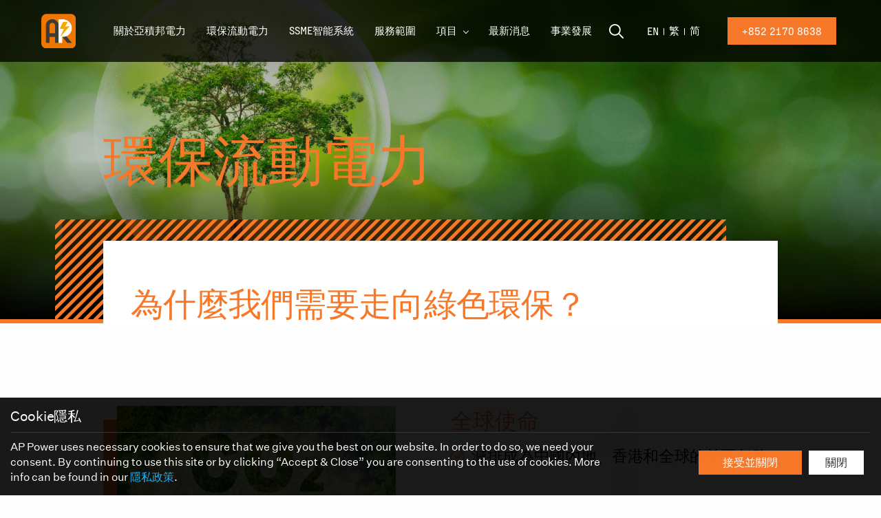

--- FILE ---
content_type: text/html; charset=UTF-8
request_url: https://www.appowerhk.com/zh-hk/green-mobile-electricity
body_size: 7199
content:
<!DOCTYPE html>
<!--[if lt IE 7]><html class="no-js lt-ie9 lt-ie8 lt-ie7"> <![endif]-->
<!--[if IE 7]><html class="no-js lt-ie9 lt-ie8"> <![endif]-->
<!--[if IE 8]><html class="no-js lt-ie9"> <![endif]-->
<!--[if IE 9]><html class="no-js ie9"> <![endif]-->
<!--[if gt IE 8]><!-->
<html class="no-js" lang="zh-HK">
<!--<![endif]-->

<head>
<meta charset="UTF-8" />
<meta http-equiv="X-UA-Compatible" content="IE=edge,chrome=1" />
<meta name="viewport" content="width=device-width" />
<title>環保流動電力 | 碳中和及可持續發展願景 | 亞積邦電力</title>
<meta name="keywords" content="環保流動電力">
<meta name="description" content="亞積邦電力提供生物柴油及電池儲能系統等環保綠色流動電力方案，協助您各工程活動項目減排節能，同時兼顧可持續發展社會責任，與政府一同努力達成碳中和長遠目標。歡迎聯絡我們 。">
<script>
// Vanilla JS Defer helper method for elimnating render blocking js including jQuery
function defer(method) {
    if (window.jQuery) {
        method();
    } else {
        setTimeout(function() {
            defer(method)
        }, 50);
    }
}
</script>
<link rel="dns-prefetch" href="https://s.w.org" />
<link rel="dns-prefetch" href="https://use.typekit.net/"> 
<link rel="dns-prefetch" href="https://kit.fontawesome.com/"> 
<link rel="stylesheet" type="text/css" href="https://use.typekit.net/oqa5jxp.css" />
<link rel="stylesheet" type="text/css" href="/themes/bingo/static/css/animate.css">
<link rel="stylesheet" type="text/css" href="/themes/bingo/static/bootstrap/css/bootstrap.min.css">
<link rel="stylesheet" type="text/css" href="/themes/bingo/static/css/swiper-bundle.min.css" />
<link rel="stylesheet" type="text/css" href="/themes/bingo/static/css/about.css" id="main_style-css" media="all" />
<link rel="stylesheet" type="text/css" href="/themes/bingo/static/css/style.css" />
<link rel="stylesheet" type="text/css" href="/themes/bingo/static/css/main.min.css" id="liquid-main-css-css" media="all" />
<link rel="stylesheet" type="text/css" href="/themes/bingo/static/css/webflow.css">
<link rel="stylesheet" type="text/css" href="/themes/bingo/static/css/highwave-03b977.webflow.css">
<link rel="stylesheet" type="text/css" href="/themes/bingo/static/css/build.css">
<style id="global-styles-inline-css" type="text/css">
body {
    --wp--preset--gradient--vivid-cyan-blue-to-vivid-purple: linear-gradient(135deg, rgba(6, 147, 227, 1) 0%, rgb(155, 81, 224) 100%);
    --wp--preset--gradient--light-green-cyan-to-vivid-green-cyan: linear-gradient(135deg, rgb(122, 220, 180) 0%, rgb(0, 208, 130) 100%);
    --wp--preset--gradient--luminous-vivid-amber-to-luminous-vivid-orange: linear-gradient(135deg, rgba(252, 185, 0, 1) 0%, rgba(255, 105, 0, 1) 100%);
    --wp--preset--gradient--luminous-vivid-orange-to-vivid-red: linear-gradient(135deg, rgba(255, 105, 0, 1) 0%, rgb(207, 46, 46) 100%);
    --wp--preset--gradient--very-light-gray-to-cyan-bluish-gray: linear-gradient(135deg, rgb(238, 238, 238) 0%, rgb(169, 184, 195) 100%);
    --wp--preset--gradient--cool-to-warm-spectrum: linear-gradient(135deg, rgb(74, 234, 220) 0%, rgb(151, 120, 209) 20%, rgb(207, 42, 186) 40%, rgb(238, 44, 130) 60%, rgb(251, 105, 98) 80%, rgb(254, 248, 76) 100%);
    --wp--preset--gradient--blush-light-purple: linear-gradient(135deg, rgb(255, 206, 236) 0%, rgb(152, 150, 240) 100%);
    --wp--preset--gradient--blush-bordeaux: linear-gradient(135deg, rgb(254, 205, 165) 0%, rgb(254, 45, 45) 50%, rgb(107, 0, 62) 100%);
    --wp--preset--gradient--luminous-dusk: linear-gradient(135deg, rgb(255, 203, 112) 0%, rgb(199, 81, 192) 50%, rgb(65, 88, 208) 100%);
    --wp--preset--gradient--pale-ocean: linear-gradient(135deg, rgb(255, 245, 203) 0%, rgb(182, 227, 212) 50%, rgb(51, 167, 181) 100%);
    --wp--preset--gradient--electric-grass: linear-gradient(135deg, rgb(202, 248, 128) 0%, rgb(113, 206, 126) 100%);
    --wp--preset--gradient--midnight: linear-gradient(135deg, rgb(2, 3, 129) 0%, rgb(40, 116, 252) 100%);
    --wp--preset--duotone--dark-grayscale: url('../../wp-content/themes/push10-templeton-prize/index.html#wp-duotone-dark-grayscale');
    --wp--preset--duotone--grayscale: url('../../wp-content/themes/push10-templeton-prize/index.html#wp-duotone-grayscale');
    --wp--preset--duotone--purple-yellow: url('../../wp-content/themes/push10-templeton-prize/index.html#wp-duotone-purple-yellow');
    --wp--preset--duotone--blue-red: url('../../wp-content/themes/push10-templeton-prize/index.html#wp-duotone-blue-red');
    --wp--preset--duotone--midnight: url('../../wp-content/themes/push10-templeton-prize/index.html#wp-duotone-midnight');
    --wp--preset--duotone--magenta-yellow: url('../../wp-content/themes/push10-templeton-prize/index.html#wp-duotone-magenta-yellow');
    --wp--preset--duotone--purple-green: url('../../wp-content/themes/push10-templeton-prize/index.html#wp-duotone-purple-green');
    --wp--preset--duotone--blue-orange: url('../../wp-content/themes/push10-templeton-prize/index.html#wp-duotone-blue-orange');
    --wp--preset--font-size--small: 13px;
    --wp--preset--font-size--medium: 20px;
    --wp--preset--font-size--large: 36px;
    --wp--preset--font-size--x-large: 42px;
}

.has-vivid-cyan-blue-to-vivid-purple-gradient-background {
    background: var(--wp--preset--gradient--vivid-cyan-blue-to-vivid-purple) !important;
}

.has-light-green-cyan-to-vivid-green-cyan-gradient-background {
    background: var(--wp--preset--gradient--light-green-cyan-to-vivid-green-cyan) !important;
}

.has-luminous-vivid-amber-to-luminous-vivid-orange-gradient-background {
    background: var(--wp--preset--gradient--luminous-vivid-amber-to-luminous-vivid-orange) !important;
}

.has-luminous-vivid-orange-to-vivid-red-gradient-background {
    background: var(--wp--preset--gradient--luminous-vivid-orange-to-vivid-red) !important;
}

.has-very-light-gray-to-cyan-bluish-gray-gradient-background {
    background: var(--wp--preset--gradient--very-light-gray-to-cyan-bluish-gray) !important;
}

.has-cool-to-warm-spectrum-gradient-background {
    background: var(--wp--preset--gradient--cool-to-warm-spectrum) !important;
}

.has-blush-light-purple-gradient-background {
    background: var(--wp--preset--gradient--blush-light-purple) !important;
}

.has-blush-bordeaux-gradient-background {
    background: var(--wp--preset--gradient--blush-bordeaux) !important;
}

.has-luminous-dusk-gradient-background {
    background: var(--wp--preset--gradient--luminous-dusk) !important;
}

.has-pale-ocean-gradient-background {
    background: var(--wp--preset--gradient--pale-ocean) !important;
}

.has-electric-grass-gradient-background {
    background: var(--wp--preset--gradient--electric-grass) !important;
}

.has-midnight-gradient-background {
    background: var(--wp--preset--gradient--midnight) !important;
}

.has-small-font-size {
    font-size: var(--wp--preset--font-size--small) !important;
}

.has-medium-font-size {
    font-size: var(--wp--preset--font-size--medium) !important;
}

.has-large-font-size {
    font-size: var(--wp--preset--font-size--large) !important;
}

.has-x-large-font-size {
    font-size: var(--wp--preset--font-size--x-large) !important;
}
</style>
<script type="text/javascript" src="/themes/bingo/static/bootstrap/js/bootstrap.bundle.min.js"></script>
<script type="text/javascript" src="/themes/bingo/static/js/jquery.min.js" id="jquery-core-js"></script>
<script type="text/javascript" src="/themes/bingo/static/js/swiper-bundle.min.js"></script>
<script src="https://kit.fontawesome.com/2a800809d7.js" crossorigin="anonymous"></script>
<script type="text/javascript" src="/themes/bingo/static/js/headroom.min.js"></script>
<script type="text/javascript" src="/themes/bingo/static/js/waypoints.min.js"></script>
<script type="text/javascript" src="/themes/bingo/static/js/jquery.counterup.min.js"></script>
<link rel="shortcut icon" href="/themes/bingo/static/images/icno.png">
<link rel="apple-touch-icon" href="/themes/bingo/static/images/icno.png">
<!--Start of Tawk.to Script-->
<script type="text/javascript">
var Tawk_API=Tawk_API||{}, Tawk_LoadStart=new Date();
(function(){
var s1=document.createElement("script"),s0=document.getElementsByTagName("script")[0];
s1.async=true;
s1.src='https://embed.tawk.to/6285e41d7b967b11799022a4/1g3dg65pf';
s1.charset='UTF-8';
s1.setAttribute('crossorigin','*');
s0.parentNode.insertBefore(s1,s0);
})();
</script>
<!--End of Tawk.to Script-->
<!-- Google Tag Manager -->
<script>(function(w,d,s,l,i){w[l]=w[l]||[];w[l].push({'gtm.start':
new Date().getTime(),event:'gtm.js'});var f=d.getElementsByTagName(s)[0],
j=d.createElement(s),dl=l!='dataLayer'?'&l='+l:'';j.async=true;j.src=
'https://www.googletagmanager.com/gtm.js?id='+i+dl;f.parentNode.insertBefore(j,f);
})(window,document,'script','dataLayer','GTM-M4DJQMW');</script>
<!-- End Google Tag Manager -->
</head>

<body class="page-template page-template-templates page-template-quick-facts page-template-templatesquick-facts-php page page-id-14 page-child parent-pageid-7 wp-embed-responsive interior-page" style="opacity:0; transition:all 0.5s">
    <!-- Google Tag Manager (noscript) -->
<noscript><iframe src="https://www.googletagmanager.com/ns.html?id=GTM-M4DJQMW"
height="0" width="0" style="display:none;visibility:hidden"></iframe></noscript>
<!-- End Google Tag Manager (noscript) -->
<header id="header">
    <div class="header-inner">
        <div class="main-section">
            <strong class="logo">
                <a href="/zh-hk">
                    <div class="logo-link"><img src="/uploads/image/202304/aed33faa321458d69fa4acd2beb5baa3.png" alt="亞積邦電力 | 領先的無間斷及綠色環保流動電力供應商" /></div>
                </a>
            </strong>
            <nav id="nav">
                <div class="menu">
                    <div class="main-menu">
                        <ul id="menu-primary" class="nav-menu">
                                                        <li class="menu-item menu-item-type-post_type menu-item-object-page menu-item-110">
                                <a href="/zh-hk/about">關於亞積邦電力</a>
                            </li>
                                                        <li class="menu-item menu-item-type-post_type menu-item-object-page menu-item-110">
                                <a href="/zh-hk/green-mobile-electricity">環保流動電力</a>
                            </li>
                                                        <li class="menu-item menu-item-type-post_type menu-item-object-page menu-item-110">
                                <a href="/zh-hk/ssme">SSME智能系統</a>
                            </li>
                                                        <li class="menu-item menu-item-type-post_type menu-item-object-page menu-item-110">
                                <a href="/zh-hk/articles/services">服務範圍</a>
                            </li>
                                                        <li class="menu-item menu-item-type-post_type menu-item-object-page menu-item-110"><a href="/zh-hk/articles/projects">項目<i class="down"></i></a>
                                <dl class="dropdown-menu">
                                                                        <dd><a href="/zh-hk/articles/hong-kong">香港</a></dd>
                                                                        <dd><a href="/zh-hk/articles/macau">澳門</a></dd>
                                                                        <dd><a href="/zh-hk/articles/other-projects">其他</a></dd>
                                                                    </dl>
                            </li>
                                                        <li class="menu-item menu-item-type-post_type menu-item-object-page menu-item-110">
                                <a href="/zh-hk/articles/news">最新消息</a>
                            </li>
                                                        <li class="menu-item menu-item-type-post_type menu-item-object-page menu-item-110">
                                <a href="/zh-hk/articles/careers">事業發展</a>
                            </li>
                                                        <li class="menu-search"><a href="/zh-hk/search"><img src="/themes/bingo/static/images/search.png"></a></li>
                            <li>
                                <div class="lang"><a href="/green-mobile-electricity">EN</a><a href="/zh-hk/green-mobile-electricity">繁</a><a href="/zh-cn/green-mobile-electricity">简</a></div>
                            </li>
                            <li class="urla"><a href="tel:+852 2170 8638">+852 2170 8638</a></li>
                        </ul>
                    </div>
                </div>
            </nav>
            <button class="hamburger trigger-mobile-menu"> <span class="lines"></span> </button>
        </div>
    </div>
</header>    <main data-main="">
        <div id="site" class="fixed-footer-container" data-scroll="">
            <main id="main-content">
                                <section class="banner default-banner small" style="background-image:url('/uploads/image/202204/8b02c86b62e03db2a2b32a846bd033ff.png')">
                    <div class="frame">
                        <h1 class="Fraktion orangeText">環保流動電力</h1>
                    </div>
                    <div class="banner-mobile" style="background-image:url('/uploads/image/202204/8b02c86b62e03db2a2b32a846bd033ff.png')"></div>
                    <div class="banner-graphic-container">
                        <svg class="banner-header-graphic" version="1.1" xmlns="http://www.w3.org/2000/svg" xmlns:xlink="http://www.w3.org/1999/xlink" x="0px" y="0px" viewbox="0 0 1200 130" style="enable-background:new 0 0 1200 130;" xml:space="preserve">
                            <path style="fill:none;stroke:#F67828;stroke-width:6;" d="M711,1074L2000-215 M693,1074L1982-215 M675,1074L1964-215 M657,1074
      L1946-215 M639,1074L1928-215 M621,1074L1910-215 M603,1074L1892-215 M585,1074L1874-215 M567,1074L1856-215 M549,1074L1838-215
       M531,1074L1820-215 M513,1074L1802-215 M495,1074L1784-215 M477,1074L1766-215 M459,1074L1748-215 M441,1074L1730-215 M423,1074
      L1712-215 M405,1074L1694-215 M387,1074L1676-215 M369,1074L1658-215 M351,1074L1640-215 M333,1074L1622-215 M315,1074L1604-215
       M297,1074L1586-215 M279,1074L1568-215 M261,1074L1550-215 M243,1074L1532-215 M225,1074L1514-215 M207,1074L1496-215 M189,1074
      L1478-215 M171,1074L1460-215 M153,1074L1442-215 M135,1074L1424-215 M117,1074L1406-215 M99,1074L1388-215 M81,1074L1370-215
       M63,1074L1352-215 M45,1074L1334-215 M27,1074L1316-215 M9,1074L1298-215 M-9,1074L1280-215 M-27,1074L1262-215 M-45,1074L1244-215
       M-63,1074L1226-215 M-81,1074L1208-215 M-99,1074L1190-215 M-117,1074L1172-215 M-135,1074L1154-215 M-153,1074L1136-215
       M-171,1074L1118-215 M-189,1074L1100-215 M-207,1074L1082-215 M-225,1074L1064-215 M-243,1074L1046-215 M-261,1074L1028-215
       M-279,1074L1010-215 M-297,1074L992-215 M-315,1074L974-215 M-333,1074L956-215 M-351,1074L938-215 M-369,1074L920-215 M-387,1074
      L902-215 M-405,1074L884-215 M-423,1074L866-215 M-441,1074L848-215 M-459,1074L830-215 M-477,1074L812-215 M-495,1074L794-215
       M-513,1074L776-215 M-531,1074L758-215 M-549,1074L740-215 M-567,1074L722-215 M-585,1074L704-215 M-603,1074L686-215 M-621,1074
      L668-215 M-639,1074L650-215 M-657,1074L632-215 M-675,1074L614-215 M-693,1074L596-215 M-711,1074L578-215 M-729,1074L560-215
       M-747,1074L542-215 M-765,1074L524-215 M-783,1074L506-215 M-801,1074L488-215 M-819,1074L470-215 M-837,1074L452-215 M-855,1074
      L434-215 M-873,1074L416-215 M-891,1074L398-215 M-909,1074L380-215 M-927,1074L362-215 M-945,1074L344-215 M-963,1074L326-215
       M-981,1074L308-215 M-999,1074L290-215 M-1017,1074L272-215 M-1035,1074L254-215 M-1053,1074L236-215 M-1071,1074L218-215" />
                        </svg>
                    </div>
                </section>
                                <section class="content-section">
                    <div class="content-container ">
                        <div class="content-frame intro-content">
                            <h3 class="fs48 orangeText Untitled wow fadeInDown">為什麼我們需要走向綠色環保？</h3>
                        </div>
                    </div>
                </section>
                                <section class="Green-section">
                    <div class="frame mb-5">
                                                <div class="row mb-5 wow fadeInDown">
                            <div class="col-md-6 col-sm-12 col-xs-12">
                                <div class="boximg"><img src="/uploads/image/202204/381bd8d22206f675d3ab01a999ba4068.png" alt="全球使命"></div>
                            </div>
                            <div class="col-md-6 col-sm-12 col-xs-12">
                                <div class="content">
                                    <div class="number">1</div>
                                    <div class="orangeText Fraktion fs32 mb-4">全球使命</div>
                                    <div class="content-ul">
                                    <ul><li>減排成為中國內地、香港和全球的首要任務</li></ul>                                    </div>
                                </div>
                            </div>
                        </div>
                                                <div class="row mb-5 wow fadeInDown">
                            <div class="col-md-6 col-sm-12 col-xs-12">
                                <div class="boximg"><img src="/uploads/image/202205/9f519468bb52721f41016380b69d9e5c.jpg" alt="走向綠色環保的香港"></div>
                            </div>
                            <div class="col-md-6 col-sm-12 col-xs-12">
                                <div class="content">
                                    <div class="number">2</div>
                                    <div class="orangeText Fraktion fs32 mb-4">走向綠色環保的香港</div>
                                    <div class="content-ul">
                                    <ul><li>香港特區政府於2021公布年氣候行動藍圖，力爭2050年前實現碳中和</li></ul>                                    </div>
                                </div>
                            </div>
                        </div>
                                                <div class="row mb-5 wow fadeInDown">
                            <div class="col-md-6 col-sm-12 col-xs-12">
                                <div class="boximg"><img src="/uploads/image/202204/a163274ccdfb4ca279bfdc781bfc17f2.png" alt="可持續性"></div>
                            </div>
                            <div class="col-md-6 col-sm-12 col-xs-12">
                                <div class="content">
                                    <div class="number">3</div>
                                    <div class="orangeText Fraktion fs32 mb-4">可持續性</div>
                                    <div class="content-ul">
                                    <ul><li>我們與所有行業並肩為碳中和作出貢獻</li></ul>                                    </div>
                                </div>
                            </div>
                        </div>
                                                <div class="row mb-5 wow fadeInDown">
                            <div class="col-md-6 col-sm-12 col-xs-12">
                                <div class="boximg"><img src="/uploads/image/202204/adb98932dede74e0abca220713fb56da.png" alt="對環境、社會及管治的貢獻"></div>
                            </div>
                            <div class="col-md-6 col-sm-12 col-xs-12">
                                <div class="content">
                                    <div class="number">4</div>
                                    <div class="orangeText Fraktion fs32 mb-4">對環境、社會及管治的貢獻</div>
                                    <div class="content-ul">
                                    <ul><li>我們的數據報告可以方便客戶撰寫環境、社會及管治報告，協助他們鞏固業務和推動長遠價值</li></ul>                                    </div>
                                </div>
                            </div>
                        </div>
                                            </div>
                </section>
                                <section class="Green-Solution-section" style="background-image:url('/themes/bingo/static/images/bg2.png')">
                    <div class="frame py-5">
                        <div class="fs48 orangeText Fraktion wow fadeInDown">綠色環保解決方案</div>
                        <p class="fs39 wow fadeInDown"></p>
                        <div class="swiperbox pt-5">
                            <div class="swiper mySwiper">
                                <div class="swiper-wrapper">
                                                                        <div class="swiper-slide">
                                        <a href="javascript:void(0)">
                                            <div class="boximg"><img src="/uploads/image/202204/13111505e569f351c4f29c53e3d8ef92.png" alt="智能流動電力系統">
                                                <p class="fs24">智能流動電力系統</p>
                                            </div>
                                            <div class="hover">
                                                                                            </div>
                                        </a>
                                    </div>
                                                                        <div class="swiper-slide">
                                        <a href="javascript:void(0)">
                                            <div class="boximg"><img src="/uploads/image/202204/5fdc922a3fa25444f7edc7a981d20ba4.png" alt="生物燃料">
                                                <p class="fs24">生物燃料</p>
                                            </div>
                                            <div class="hover">
                                                生物燃料範圍從 B5 到 B100。                                            </div>
                                        </a>
                                    </div>
                                                                        <div class="swiper-slide">
                                        <a href="javascript:void(0)">
                                            <div class="boximg"><img src="/uploads/image/202205/56096e99ded7a367b4e739d49609de9d.jpg" alt="電池儲能系統">
                                                <p class="fs24">電池儲能系統</p>
                                            </div>
                                            <div class="hover">
                                                BESS選擇採用磷酸鐵鋰 (LFP) 或鋰鎳錳鈷氧化物 (NMC)。                                            </div>
                                        </a>
                                    </div>
                                                                        <div class="swiper-slide">
                                        <a href="javascript:void(0)">
                                            <div class="boximg"><img src="/uploads/image/202205/28329b27d988883eed2525fc00d4c755.jpg" alt="環境、社會和企業管治">
                                                <p class="fs24">環境、社會和企業管治</p>
                                            </div>
                                            <div class="hover">
                                                提供環境、社會及管治報告的數據，及監控供電系統的應用程式。                                            </div>
                                        </a>
                                    </div>
                                                                    </div>
                            </div>
                            <div class="swiper-button-next"></div>
                            <div class="swiper-button-prev"></div>
                            <div class="swiper-pagination"></div>
                        </div>
                    </div>
                </section>
                
                <section class="Green-Benefits-section">
                    <div class="frame py-5">
                                                <div class="fs48 orangeText Fraktion wow fadeInDown">效益</div>
                        <p class="fs39 wow fadeInDown"></p>
                                                <div class="row py-5">
                                                        <div class="col-md-3 col-sm-12 col-xs-12 wow fadeInDown mb-3">
                                <div class="box">
                                    <div class="imgs"><img src="/uploads/image/202204/e4d83c3a91543ef1084ba3d80814bce9.png" alt="降低耗油"></div>
                                    <span class="fs23 text-center mt-3 Fraktion">降低耗油</span>
                                </div>
                            </div>
                                                        <div class="col-md-3 col-sm-12 col-xs-12 wow fadeInDown mb-3">
                                <div class="box">
                                    <div class="imgs"><img src="/uploads/image/202204/5beb4b2fb9b9ed8bf33e5f0c1bf109bb.png" alt="減少碳排放"></div>
                                    <span class="fs23 text-center mt-3 Fraktion">減少碳排放</span>
                                </div>
                            </div>
                                                        <div class="col-md-3 col-sm-12 col-xs-12 wow fadeInDown mb-3">
                                <div class="box">
                                    <div class="imgs"><img src="/uploads/image/202204/b283dba298ac27d77fbd38c7e6e3772a.png" alt="節省人力"></div>
                                    <span class="fs23 text-center mt-3 Fraktion">節省人力</span>
                                </div>
                            </div>
                                                        <div class="col-md-3 col-sm-12 col-xs-12 wow fadeInDown mb-3">
                                <div class="box">
                                    <div class="imgs"><img src="/uploads/image/202204/4a6b4f5fdbbd50af9252615bde2ecaa3.png" alt="提高生產力"></div>
                                    <span class="fs23 text-center mt-3 Fraktion">提高生產力</span>
                                </div>
                            </div>
                                                    </div>
                    </div>
                </section>
            </main>
            
<!--footer-->
<div id="last" data-w-id="c76488b2-e252-6117-b8c0-90b92a247f3a" class="section last">
    <div class="container w-container">
        <div class="section-intro projects w-row">
            <div class="projects-title w-col w-col-12 w-col-stack">
                <h1 class="h1 mb-5 white-text center wow fadeInDown">我們可以即時<br />
為您提供無間斷的流動電力</h1>
                <a href="/zh-hk/contact" class="wow fadeInDown">聯絡我們</a>
            </div>
        </div>
    </div>
</div>
<div id="footer" class="section footer">
    <div class="container footer w-container">
        <div class="footer-inner w-row">
            <div class="footer-main w-col w-col-4 w-col-medium-6">
                <div class="footer-highwave">
                    <div class="logo">
                        <a href="/zh-hk" aria-current="page" class="w-inline-block w--current"><img src="/uploads/image/202304/aed33faa321458d69fa4acd2beb5baa3.png" loading="eager" alt="亞積邦電力 | 領先的無間斷及綠色環保流動電力供應商"></a>
                    </div>
                </div>
            </div>
            <div class="footer-contact w-col w-col-4 w-col-medium-3">
                <div class="footer-main-contact">
                    <div class="footer-links">
                        <a href="https://www.linkedin.com/company/ap-power-limited" target="_blank" class="footer-link social mobile">LinkedIn</a>
                    </div>
                    <div class="footer-text address" style="margin-top: 0;">香港九龍尖東麼地道75號<br />
南洋中心2座8樓806A室<br />
電話：+852 2170 8638</div>
                </div>
            </div>
            <div class="footer-social footer-contact w-col w-col-4 w-col-medium-3">
                <div class="footer-links">
                    <div class="footer-link social" style="border:none;">關注我們</div>
                    <div class="footer-text address">
                        <a href="https://www.facebook.com/AP-Power-107866125102234/" target="_blank"><i class="fa fa-facebook" aria-hidden="true"></i></a>
                        <a href="https://www.youtube.com/channel/UCuJ2nDnxqwgp8frAhUnG16g" target="_blank"><i class="fa fa-youtube-play" aria-hidden="true"></i></a>
                        <a href="https://www.linkedin.com/company/ap-power-limited" target="_blank"><i class="fa fa-linkedin" aria-hidden="true"></i></a>
                        <a href="https://www.instagram.com/ap.power.hk/" target="_blank"><i class="fa fa-instagram" aria-hidden="true"></i></a>
                    </div>
                </div>
            </div>
        </div>
        <div class="footer-inner w-row">
            <div class="footer-main w-col w-col-4 w-col-medium-6">
                <div class="footer-text copy">©2022 亞積邦電力有限公司</div>
            </div>
            <div class="footer-contact w-col w-col-4 w-col-medium-3">
                                <a href="/zh-hk/privacy" class="footer-text">隱私政策</a>
                                <a href="/zh-hk/disclaimer" class="footer-text">免責聲明</a>
                <a href="/sitemap.xml" class="footer-text" style="display:none">網站地圖</a>
            </div>
            <div class="footer-contact w-col w-col-4 w-col-medium-3">
                <a href="https://www.apholdingshk.com/" target="_blank" class="footer-text footer-member">亞積邦租賃控股有限公司成員</a>
            </div>
        </div>
    </div>
</div>        </div>
        <!--cookie box-->
<div class="cookie-box wow fadeInUp animated">
    <div class="cookie-cont">
        <h3>Cookie隱私</h3>
        <div class="cookie-intex">
            <div class="cookie-sum">AP Power uses necessary cookies to ensure that we give you the best on our website. In order to do so, we need your consent. By continuing to use this site or by clicking “Accept & Close” you are consenting to the use of cookies. More info can be found in our <a href="/privacy">隱私政策</a>. </div>
            <div class="d-flex">
                <div class="accept-btn">接受並關閉</div>
                <div class="accept-btn close">關閉</div>
            </div>
        </div>

    </div>
</div>
<script type="text/javascript" src="/themes/bingo/static/js/common.js"></script> 
<!-- <script type="text/javascript" src="/themes/bingo/static/js/smooth.js" id="smooth-js"></script>  -->
<script type="text/javascript" src="/themes/bingo/static/js/javascript.min.js?ver=1644534442" id="custom-js"></script> 
<script type="text/javascript" src="/themes/bingo/static/js/smush-lazy-load.min.js" id="smush-lazy-load-js"></script> 
<!-- [if lte IE 9]><script src="https://cdnjs.cloudflare.com/ajax/libs/placeholders/3.0.2/placeholders.min.js"></script><![endif] -->
<script src="/themes/bingo/static/js/js-bottom.js"></script>
<script src="https://kit.fontawesome.com/2a800809d7.js" crossorigin="anonymous"></script>
<script src="/themes/bingo/static/js/wow.min.js"></script>
<script>
    if (!(/msie [6|7|8|9]/i.test(navigator.userAgent))) {
        new WOW().init();
    }
</script>

<script>
    if (window.sessionStorage && !sessionStorage.getItem("cookieshow")){
        $(".cookie-box").css({"display":"flex"});
    }

    $('.accept-btn').click(function () {
        $(".cookie-box").css("display","none");
        if (window.sessionStorage) { sessionStorage.setItem("cookieshow", 1); }
    })
</script>    </main>
</body>

</body>
</html>

--- FILE ---
content_type: text/css
request_url: https://www.appowerhk.com/themes/bingo/static/css/about.css
body_size: 72197
content:
/* @import url(ixn2evk.css); */
/*! normalize.css v3.0.2 | MIT License | git.io/normalize */html {
	font-family: sans-serif;
	-ms-text-size-adjust: 100%;
	-webkit-text-size-adjust: 100%
}

body {
	margin: 0
}

article,aside,details,figcaption,figure,footer,header,hgroup,main,menu,nav,section,summary {
	display: block
}

audio,canvas,progress,video {
	display: inline-block;
	vertical-align: baseline
}

audio:not([controls]) {
	display: none;
	height: 0
}[hidden],template {
	display: none
}

a,li a,ol a,ul a {
	background-color: transparent
}

a:active,a:hover {
	outline: 0
}

abbr[title] {
	border-bottom: 1px dotted
}

b,strong {
	font-weight: 700
}

dfn {
	font-style: italic
}

.faq-content .laureate-banner .banner-content .faq-item>a,.faq-content .single-laureate-banner .banner-content .faq-item>a,.laureate-banner .banner-content .faq-content .faq-item>a,.laureate-banner .banner-content .faq-content li .faq-item>a,.laureate-banner .banner-content .faq-content ol .faq-item>a,.laureate-banner .banner-content .faq-content ul .faq-item>a,.laureate-banner .banner-content h2,.single-laureate-banner .banner-content .faq-content .faq-item>a,.single-laureate-banner .banner-content .faq-content li .faq-item>a,.single-laureate-banner .banner-content .faq-content ol .faq-item>a,.single-laureate-banner .banner-content .faq-content ul .faq-item>a,.single-laureate-banner .banner-content h2,.timeline-container .timeline-content .timeline-count,h1 {
	font-size: 2em;
	margin: .67em 0
}

mark {
	background: #ff0;
	color: #000
}

small {
	font-size: 80%
}

sub,sup {
	font-size: 75%;
	line-height: 0;
	position: relative;
	vertical-align: baseline
}

sup {
	top: -.5em
}

sub {
	bottom: -.25em
}

img {
	border: 0
}

svg:not(:root) {
	overflow: hidden
}

figure {
	margin: 1em 40px
}

hr {
	-webkit-box-sizing: content-box;
	box-sizing: content-box;
	height: 0
}

pre {
	overflow: auto
}

code,kbd,pre,samp {
	font-family: monospace,monospace;
	font-size: 1em
}

button,input,optgroup,select,textarea {
	color: inherit;
	font: inherit;
	margin: 0
}

button {
	overflow: visible
}

button,select {
	text-transform: none
}

button,html input[type=button],input[type=reset],input[type=submit] {
	-webkit-appearance: button;
	cursor: pointer
}

button[disabled],html input[disabled] {
	cursor: default
}

button::-moz-focus-inner,input::-moz-focus-inner {
	border: 0;
	padding: 0
}

input {
	line-height: normal
}

input[type=checkbox],input[type=radio] {
	-webkit-box-sizing: border-box;
	box-sizing: border-box;
	padding: 0
}

input[type=number]::-webkit-inner-spin-button,input[type=number]::-webkit-outer-spin-button {
	height: auto
}

input[type=search] {
	-webkit-appearance: textfield;
	-webkit-box-sizing: content-box;
	box-sizing: content-box
}

input[type=search]::-webkit-search-cancel-button,input[type=search]::-webkit-search-decoration {
	-webkit-appearance: none
}

fieldset {
	border: 1px solid silver;
	margin: 0 2px;
	padding: .35em .625em .75em
}

legend {
	border: 0;
	padding: 0
}

textarea {
	overflow: auto
}

optgroup {
	font-weight: 700
}

table {
	border-collapse: collapse;
	border-spacing: 0
}

td,th {
	padding: 0
}

@-webkit-keyframes spin {
	100% {
		-webkit-transform: rotate(360deg);
		transform: rotate(360deg)
	}
}

@keyframes spin {
	100% {
		-webkit-transform: rotate(360deg);
		transform: rotate(360deg)
	}
}

.slick-slider {
	position: relative;
	display: block;
	-webkit-box-sizing: border-box;
	box-sizing: border-box;
	-webkit-user-select: none;
	-moz-user-select: none;
	-ms-user-select: none;
	user-select: none;
	-webkit-touch-callout: none;
	-khtml-user-select: none;
	-ms-touch-action: pan-y;
	touch-action: pan-y;
	-webkit-tap-highlight-color: transparent
}

.slick-list {
	position: relative;
	display: block;
	overflow: hidden;
	margin: 0;
	padding: 0
}

.slick-list:focus {
	outline: 0
}

.slick-list.dragging {
	cursor: pointer;
	cursor: hand
}

.slick-slider .slick-list,.slick-slider .slick-track {
	-webkit-transform: translate3d(0,0,0);
	transform: translate3d(0,0,0)
}

.slick-track {
	position: relative;
	top: 0;
	left: 0;
	display: block;
	margin-left: auto;
	margin-right: auto
}

.slick-track:after,.slick-track:before {
	display: table;
	content: ''
}

.slick-track:after {
	clear: both
}

.slick-loading .slick-track {
	visibility: hidden
}

.slick-slide {
	display: none;
	float: left;
	height: 100%;
	min-height: 1px
}[dir=rtl] .slick-slide {
	float: right
}

.slick-slide img {
	display: block
}

.slick-slide.slick-loading img {
	display: none
}

.slick-slide.dragging img {
	pointer-events: none
}

.slick-initialized .slick-slide {
	display: block
}

.slick-loading .slick-slide {
	visibility: hidden
}

.slick-vertical .slick-slide {
	display: block;
	height: auto;
	border: 1px solid transparent
}

.slick-arrow.slick-hidden {
	display: none
}

body.compensate-for-scrollbar {
	overflow: hidden
}

.fancybox-active {
	height: auto
}

.fancybox-is-hidden {
	left: -9999px;
	margin: 0;
	position: absolute!important;
	top: -9999px;
	visibility: hidden
}

.fancybox-container {
	-webkit-backface-visibility: hidden;
	height: 100%;
	left: 0;
	outline: 0;
	position: fixed;
	-webkit-tap-highlight-color: transparent;
	top: 0;
	-ms-touch-action: manipulation;
	touch-action: manipulation;
	-webkit-transform: translateZ(0);
	transform: translateZ(0);
	width: 100%;
	z-index: 99992
}

.fancybox-container * {
	-webkit-box-sizing: border-box;
	box-sizing: border-box
}

.fancybox-bg,.fancybox-inner,.fancybox-outer,.fancybox-stage {
	bottom: 0;
	left: 0;
	position: absolute;
	right: 0;
	top: 0
}

.fancybox-outer {
	-webkit-overflow-scrolling: touch;
	overflow-y: auto
}

.fancybox-bg {
	background: #1e1e1e;
	opacity: 0;
	-webkit-transition-duration: inherit;
	transition-duration: inherit;
	-webkit-transition-property: opacity;
	transition-property: opacity;
	-webkit-transition-timing-function: cubic-bezier(.47,0,.74,.71);
	transition-timing-function: cubic-bezier(.47,0,.74,.71)
}

.fancybox-is-open .fancybox-bg {
	opacity: .9;
	-webkit-transition-timing-function: cubic-bezier(.22,.61,.36,1);
	transition-timing-function: cubic-bezier(.22,.61,.36,1)
}

.fancybox-caption,.fancybox-infobar,.fancybox-navigation .fancybox-button,.fancybox-toolbar {
	direction: ltr;
	opacity: 0;
	position: absolute;
	-webkit-transition: opacity .25s ease,visibility 0s ease .25s;
	transition: opacity .25s ease,visibility 0s ease .25s;
	visibility: hidden;
	z-index: 99997
}

.fancybox-show-caption .fancybox-caption,.fancybox-show-infobar .fancybox-infobar,.fancybox-show-nav .fancybox-navigation .fancybox-button,.fancybox-show-toolbar .fancybox-toolbar {
	opacity: 1;
	-webkit-transition: opacity .25s ease 0s,visibility 0s ease 0s;
	transition: opacity .25s ease 0s,visibility 0s ease 0s;
	visibility: visible
}

.fancybox-infobar {
	color: #ccc;
	font-size: 13px;
	-webkit-font-smoothing: subpixel-antialiased;
	height: 44px;
	left: 0;
	line-height: 44px;
	min-width: 44px;
	mix-blend-mode: difference;
	padding: 0 10px;
	pointer-events: none;
	top: 0;
	-webkit-touch-callout: none;
	-webkit-user-select: none;
	-moz-user-select: none;
	-ms-user-select: none;
	user-select: none
}

.fancybox-toolbar {
	right: 0;
	top: 0
}

.fancybox-stage {
	direction: ltr;
	overflow: visible;
	-webkit-transform: translateZ(0);
	transform: translateZ(0);
	z-index: 99994
}

.fancybox-is-open .fancybox-stage {
	overflow: hidden
}

.fancybox-slide {
	-webkit-backface-visibility: hidden;
	display: none;
	height: 100%;
	left: 0;
	outline: 0;
	overflow: auto;
	-webkit-overflow-scrolling: touch;
	padding: 44px;
	position: absolute;
	text-align: center;
	top: 0;
	-webkit-transition-property: opacity,-webkit-transform;
	transition-property: opacity,-webkit-transform;
	transition-property: transform,opacity;
	transition-property: transform,opacity,-webkit-transform;
	white-space: normal;
	width: 100%;
	z-index: 99994
}

.fancybox-slide::before {
	content: '';
	display: inline-block;
	font-size: 0;
	height: 100%;
	vertical-align: middle;
	width: 0
}

.fancybox-is-sliding .fancybox-slide,.fancybox-slide--current,.fancybox-slide--next,.fancybox-slide--previous {
	display: block
}

.fancybox-slide--image {
	overflow: hidden;
	padding: 44px 0
}

.fancybox-slide--image::before {
	display: none
}

.fancybox-slide--html {
	padding: 6px
}

.fancybox-content {
	background: #fff;
	display: inline-block;
	margin: 0;
	max-width: 100%;
	overflow: auto;
	-webkit-overflow-scrolling: touch;
	padding: 44px;
	position: relative;
	text-align: left;
	vertical-align: middle
}

.fancybox-slide--image .fancybox-content {
	-webkit-animation-timing-function: cubic-bezier(.5,0,.14,1);
	animation-timing-function: cubic-bezier(.5,0,.14,1);
	-webkit-backface-visibility: hidden;
	background: 0 0;
	background-repeat: no-repeat;
	background-size: 100% 100%;
	left: 0;
	max-width: none;
	overflow: visible;
	padding: 0;
	position: absolute;
	top: 0;
	-webkit-transform-origin: top left;
	transform-origin: top left;
	-webkit-transition-property: opacity,-webkit-transform;
	transition-property: opacity,-webkit-transform;
	transition-property: transform,opacity;
	transition-property: transform,opacity,-webkit-transform;
	-webkit-user-select: none;
	-moz-user-select: none;
	-ms-user-select: none;
	user-select: none;
	z-index: 99995
}

.fancybox-can-zoomOut .fancybox-content {
	cursor: -webkit-zoom-out;
	cursor: zoom-out
}

.fancybox-can-zoomIn .fancybox-content {
	cursor: -webkit-zoom-in;
	cursor: zoom-in
}

.fancybox-can-pan .fancybox-content,.fancybox-can-swipe .fancybox-content {
	cursor: -webkit-grab;
	cursor: grab
}

.fancybox-is-grabbing .fancybox-content {
	cursor: -webkit-grabbing;
	cursor: grabbing
}

.fancybox-container [data-selectable=true] {
	cursor: text
}

.fancybox-image,.fancybox-spaceball {
	background: 0 0;
	border: 0;
	height: 100%;
	left: 0;
	margin: 0;
	max-height: none;
	max-width: none;
	padding: 0;
	position: absolute;
	top: 0;
	-webkit-user-select: none;
	-moz-user-select: none;
	-ms-user-select: none;
	user-select: none;
	width: 100%
}

.fancybox-spaceball {
	z-index: 1
}

.fancybox-slide--iframe .fancybox-content,.fancybox-slide--map .fancybox-content,.fancybox-slide--pdf .fancybox-content,.fancybox-slide--video .fancybox-content {
	height: 100%;
	overflow: visible;
	padding: 0;
	width: 100%
}

.fancybox-slide--video .fancybox-content {
	background: #000
}

.fancybox-slide--map .fancybox-content {
	background: #e5e3df
}

.fancybox-slide--iframe .fancybox-content {
	background: #fff
}

.fancybox-iframe,.fancybox-video {
	background: 0 0;
	border: 0;
	display: block;
	height: 100%;
	margin: 0;
	overflow: hidden;
	padding: 0;
	width: 100%
}

.fancybox-iframe {
	left: 0;
	position: absolute;
	top: 0
}

.fancybox-error {
	background: #fff;
	cursor: default;
	max-width: 400px;
	padding: 40px;
	width: 100%
}

.content-frame .gform_wrapper form .gform_footer .fancybox-error input[type=submit],.content-frame .gform_wrapper form ul.gform_fields li.gfield:not(.consent-input) .fancybox-error label,.fancybox-error .content-frame .gform_wrapper form .gform_footer input[type=submit],.fancybox-error .content-frame .gform_wrapper form ul.gform_fields li.gfield:not(.consent-input) label,.fancybox-error .faq-content .faq-item.faq-content>a,.fancybox-error .faq-content li .faq-item.faq-content>a,.fancybox-error .faq-content ol .faq-item.faq-content>a,.fancybox-error .faq-content ul .faq-item.faq-content>a,.fancybox-error .faq-content>h2,.fancybox-error .filter-active button,.fancybox-error .fixed-footer .footer-form-container .footer-form .gform_wrapper form .gform_body ul li label,.fancybox-error .fixed-footer .footer-form-container .footer-form .gform_wrapper form .gform_footer input[type=submit],.fancybox-error .gform_wrapper .gform_body ul li input:not([type=checkbox]),.fancybox-error .laureate-banner .banner-content a,.fancybox-error .newsletter-signup .gform_wrapper ul.gform_fields li.gfield label,.fancybox-error .quote-container a,.fancybox-error .single-laureate-banner .banner-content a,.fancybox-error .timeline-container .timeline-content .btn,.fancybox-error figcaption,.fancybox-error li,.fancybox-error ol,.fancybox-error p,.fancybox-error ul,.faq-content .fancybox-error .faq-item.faq-content>a,.filter-active .fancybox-error button,.fixed-footer .footer-form-container .footer-form .gform_wrapper form .gform_body ul li .fancybox-error label,.fixed-footer .footer-form-container .footer-form .gform_wrapper form .gform_footer .fancybox-error input[type=submit],.gform_wrapper .gform_body ul li .fancybox-error input:not([type=checkbox]),.laureate-banner .banner-content .fancybox-error a,.newsletter-signup .gform_wrapper ul.gform_fields li.gfield .fancybox-error label,.quote-container .fancybox-error a,.single-laureate-banner .banner-content .fancybox-error a,.timeline-container .timeline-content .fancybox-error .btn {
	color: #444;
	font-size: 16px;
	line-height: 20px;
	margin: 0;
	padding: 0
}

.fancybox-button {
	background: rgba(30,30,30,.6);
	border: 0;
	border-radius: 0;
	-webkit-box-shadow: none;
	box-shadow: none;
	cursor: pointer;
	display: inline-block;
	height: 44px;
	margin: 0;
	padding: 10px;
	position: relative;
	-webkit-transition: color .2s;
	transition: color .2s;
	vertical-align: top;
	visibility: inherit;
	width: 44px
}

.fancybox-button,.fancybox-button:link,.fancybox-button:visited {
	color: #ccc
}

.fancybox-button:hover {
	color: #fff
}

.fancybox-button:focus {
	outline: 0
}

.fancybox-button.fancybox-focus {
	outline: 1px dotted
}

.fancybox-button[disabled],.fancybox-button[disabled]:hover {
	color: #888;
	cursor: default;
	outline: 0
}

.fancybox-button div {
	height: 100%
}

.fancybox-button svg {
	display: block;
	height: 100%;
	overflow: visible;
	position: relative;
	width: 100%
}

.fancybox-button svg path {
	fill: currentColor;
	stroke-width: 0
}

.fancybox-button--fsenter svg:nth-child(2),.fancybox-button--play svg:nth-child(2) {
	display: none
}

.fancybox-button--fsexit svg:nth-child(1),.fancybox-button--pause svg:nth-child(1) {
	display: none
}

.fancybox-progress {
	background: #ff5268;
	height: 2px;
	left: 0;
	position: absolute;
	right: 0;
	top: 0;
	-webkit-transform: scaleX(0);
	transform: scaleX(0);
	-webkit-transform-origin: 0;
	transform-origin: 0;
	-webkit-transition-property: -webkit-transform;
	transition-property: -webkit-transform;
	transition-property: transform;
	transition-property: transform,-webkit-transform;
	-webkit-transition-timing-function: linear;
	transition-timing-function: linear;
	z-index: 99998
}

.fancybox-close-small {
	background: 0 0;
	border: 0;
	border-radius: 0;
	color: #ccc;
	cursor: pointer;
	opacity: .8;
	padding: 8px;
	position: absolute;
	right: -12px;
	top: -44px;
	z-index: 401
}

.fancybox-close-small:hover {
	color: #fff;
	opacity: 1
}

.fancybox-slide--html .fancybox-close-small {
	color: currentColor;
	padding: 10px;
	right: 0;
	top: 0
}

.fancybox-slide--image.fancybox-is-scaling .fancybox-content {
	overflow: hidden
}

.fancybox-is-scaling .fancybox-close-small,.fancybox-is-zoomable.fancybox-can-pan .fancybox-close-small {
	display: none
}

.fancybox-navigation .fancybox-button {
	background-clip: content-box;
	height: 100px;
	opacity: 0;
	position: absolute;
	top: calc(50% - 50px);
	width: 70px
}

.fancybox-navigation .fancybox-button div {
	padding: 7px
}

.fancybox-navigation .fancybox-button--arrow_left {
	left: 0;
	left: env(safe-area-inset-left);
	padding: 31px 26px 31px 6px
}

.fancybox-navigation .fancybox-button--arrow_right {
	padding: 31px 6px 31px 26px;
	right: 0;
	right: env(safe-area-inset-right)
}

.fancybox-caption {
	background: -webkit-gradient(linear,left bottom,left top,from(rgba(0,0,0,.85)),color-stop(50%,rgba(0,0,0,.3)),color-stop(65%,rgba(0,0,0,.15)),color-stop(75.5%,rgba(0,0,0,.075)),color-stop(82.85%,rgba(0,0,0,.037)),color-stop(88%,rgba(0,0,0,.019)),to(rgba(0,0,0,0)));
	background: linear-gradient(to top,rgba(0,0,0,.85) 0,rgba(0,0,0,.3) 50%,rgba(0,0,0,.15) 65%,rgba(0,0,0,.075) 75.5%,rgba(0,0,0,.037) 82.85%,rgba(0,0,0,.019) 88%,rgba(0,0,0,0) 100%);
	bottom: 0;
	color: #eee;
	font-size: 14px;
	font-weight: 400;
	left: 0;
	line-height: 1.5;
	padding: 75px 44px 25px 44px;
	pointer-events: none;
	right: 0;
	text-align: center;
	z-index: 99996
}

.fancybox-caption--separate {
	margin-top: -50px
}

.fancybox-caption__body {
	max-height: 50vh;
	overflow: auto;
	pointer-events: all
}

.fancybox-caption a,.fancybox-caption a:link,.fancybox-caption a:visited {
	color: #ccc;
	text-decoration: none
}

.fancybox-caption a:hover {
	color: #fff;
	text-decoration: underline
}

.fancybox-loading {
	-webkit-animation: fancybox-rotate 1s linear infinite;
	animation: fancybox-rotate 1s linear infinite;
	background: 0 0;
	border: 4px solid #888;
	border-bottom-color: #fff;
	border-radius: 50%;
	height: 50px;
	left: 50%;
	margin: -25px 0 0 -25px;
	opacity: .7;
	padding: 0;
	position: absolute;
	top: 50%;
	width: 50px;
	z-index: 99999
}

@-webkit-keyframes fancybox-rotate {
	100% {
		-webkit-transform: rotate(360deg);
		transform: rotate(360deg)
	}
}

@keyframes fancybox-rotate {
	100% {
		-webkit-transform: rotate(360deg);
		transform: rotate(360deg)
	}
}

.fancybox-animated {
	-webkit-transition-timing-function: cubic-bezier(0,0,.25,1);
	transition-timing-function: cubic-bezier(0,0,.25,1)
}

.fancybox-fx-slide.fancybox-slide--previous {
	opacity: 0;
	-webkit-transform: translate3d(-100%,0,0);
	transform: translate3d(-100%,0,0)
}

.fancybox-fx-slide.fancybox-slide--next {
	opacity: 0;
	-webkit-transform: translate3d(100%,0,0);
	transform: translate3d(100%,0,0)
}

.fancybox-fx-slide.fancybox-slide--current {
	opacity: 1;
	-webkit-transform: translate3d(0,0,0);
	transform: translate3d(0,0,0)
}

.fancybox-fx-fade.fancybox-slide--next,.fancybox-fx-fade.fancybox-slide--previous {
	opacity: 0;
	-webkit-transition-timing-function: cubic-bezier(.19,1,.22,1);
	transition-timing-function: cubic-bezier(.19,1,.22,1)
}

.fancybox-fx-fade.fancybox-slide--current {
	opacity: 1
}

.fancybox-fx-zoom-in-out.fancybox-slide--previous {
	opacity: 0;
	-webkit-transform: scale3d(1.5,1.5,1.5);
	transform: scale3d(1.5,1.5,1.5)
}

.fancybox-fx-zoom-in-out.fancybox-slide--next {
	opacity: 0;
	-webkit-transform: scale3d(.5,.5,.5);
	transform: scale3d(.5,.5,.5)
}

.fancybox-fx-zoom-in-out.fancybox-slide--current {
	opacity: 1;
	-webkit-transform: scale3d(1,1,1);
	transform: scale3d(1,1,1)
}

.fancybox-fx-rotate.fancybox-slide--previous {
	opacity: 0;
	-webkit-transform: rotate(-360deg);
	transform: rotate(-360deg)
}

.fancybox-fx-rotate.fancybox-slide--next {
	opacity: 0;
	-webkit-transform: rotate(360deg);
	transform: rotate(360deg)
}

.fancybox-fx-rotate.fancybox-slide--current {
	opacity: 1;
	-webkit-transform: rotate(0);
	transform: rotate(0)
}

.fancybox-fx-circular.fancybox-slide--previous {
	opacity: 0;
	-webkit-transform: scale3d(0,0,0) translate3d(-100%,0,0);
	transform: scale3d(0,0,0) translate3d(-100%,0,0)
}

.fancybox-fx-circular.fancybox-slide--next {
	opacity: 0;
	-webkit-transform: scale3d(0,0,0) translate3d(100%,0,0);
	transform: scale3d(0,0,0) translate3d(100%,0,0)
}

.fancybox-fx-circular.fancybox-slide--current {
	opacity: 1;
	-webkit-transform: scale3d(1,1,1) translate3d(0,0,0);
	transform: scale3d(1,1,1) translate3d(0,0,0)
}

.fancybox-fx-tube.fancybox-slide--previous {
	-webkit-transform: translate3d(-100%,0,0) scale(.1) skew(-10deg);
	transform: translate3d(-100%,0,0) scale(.1) skew(-10deg)
}

.fancybox-fx-tube.fancybox-slide--next {
	-webkit-transform: translate3d(100%,0,0) scale(.1) skew(10deg);
	transform: translate3d(100%,0,0) scale(.1) skew(10deg)
}

.fancybox-fx-tube.fancybox-slide--current {
	-webkit-transform: translate3d(0,0,0) scale(1);
	transform: translate3d(0,0,0) scale(1)
}

@media all and (max-height:576px) {
	.fancybox-slide {
		padding-left: 6px;
		padding-right: 6px
	}

	.fancybox-slide--image {
		padding: 6px 0
	}

	.fancybox-close-small {
		right: -6px
	}

	.fancybox-slide--image .fancybox-close-small {
		background: #4e4e4e;
		color: #f2f4f6;
		height: 36px;
		opacity: 1;
		padding: 6px;
		right: 0;
		top: 0;
		width: 36px
	}

	.fancybox-caption {
		padding-left: 12px;
		padding-right: 12px
	}
}

.fancybox-share {
	background: #f4f4f4;
	border-radius: 3px;
	max-width: 90%;
	padding: 30px;
	text-align: center
}

.fancybox-share .faq-content .laureate-banner .banner-content .faq-item>a,.fancybox-share .faq-content .single-laureate-banner .banner-content .faq-item>a,.fancybox-share .laureate-banner .banner-content .faq-content .faq-item>a,.fancybox-share .laureate-banner .banner-content .faq-content li .faq-item>a,.fancybox-share .laureate-banner .banner-content .faq-content ol .faq-item>a,.fancybox-share .laureate-banner .banner-content .faq-content ul .faq-item>a,.fancybox-share .laureate-banner .banner-content h2,.fancybox-share .single-laureate-banner .banner-content .faq-content .faq-item>a,.fancybox-share .single-laureate-banner .banner-content .faq-content li .faq-item>a,.fancybox-share .single-laureate-banner .banner-content .faq-content ol .faq-item>a,.fancybox-share .single-laureate-banner .banner-content .faq-content ul .faq-item>a,.fancybox-share .single-laureate-banner .banner-content h2,.fancybox-share .timeline-container .timeline-content .timeline-count,.fancybox-share h1,.faq-content .laureate-banner .banner-content .fancybox-share .faq-item>a,.faq-content .single-laureate-banner .banner-content .fancybox-share .faq-item>a,.laureate-banner .banner-content .fancybox-share h2,.laureate-banner .banner-content .faq-content .fancybox-share .faq-item>a,.single-laureate-banner .banner-content .fancybox-share h2,.single-laureate-banner .banner-content .faq-content .fancybox-share .faq-item>a,.timeline-container .timeline-content .fancybox-share .timeline-count {
	color: #222;
	font-size: 35px;
	font-weight: 700;
	margin: 0 0 20px 0
}

.content-frame .gform_wrapper form .gform_footer .fancybox-share input[type=submit],.content-frame .gform_wrapper form ul.gform_fields li.gfield:not(.consent-input) .fancybox-share label,.fancybox-share .content-frame .gform_wrapper form .gform_footer input[type=submit],.fancybox-share .content-frame .gform_wrapper form ul.gform_fields li.gfield:not(.consent-input) label,.fancybox-share .faq-content .faq-item.faq-content>a,.fancybox-share .faq-content li .faq-item.faq-content>a,.fancybox-share .faq-content ol .faq-item.faq-content>a,.fancybox-share .faq-content ul .faq-item.faq-content>a,.fancybox-share .faq-content>h2,.fancybox-share .filter-active button,.fancybox-share .fixed-footer .footer-form-container .footer-form .gform_wrapper form .gform_body ul li label,.fancybox-share .fixed-footer .footer-form-container .footer-form .gform_wrapper form .gform_footer input[type=submit],.fancybox-share .gform_wrapper .gform_body ul li input:not([type=checkbox]),.fancybox-share .laureate-banner .banner-content a,.fancybox-share .newsletter-signup .gform_wrapper ul.gform_fields li.gfield label,.fancybox-share .quote-container a,.fancybox-share .single-laureate-banner .banner-content a,.fancybox-share .timeline-container .timeline-content .btn,.fancybox-share figcaption,.fancybox-share li,.fancybox-share ol,.fancybox-share p,.fancybox-share ul,.faq-content .fancybox-share .faq-item.faq-content>a,.filter-active .fancybox-share button,.fixed-footer .footer-form-container .footer-form .gform_wrapper form .gform_body ul li .fancybox-share label,.fixed-footer .footer-form-container .footer-form .gform_wrapper form .gform_footer .fancybox-share input[type=submit],.gform_wrapper .gform_body ul li .fancybox-share input:not([type=checkbox]),.laureate-banner .banner-content .fancybox-share a,.newsletter-signup .gform_wrapper ul.gform_fields li.gfield .fancybox-share label,.quote-container .fancybox-share a,.single-laureate-banner .banner-content .fancybox-share a,.timeline-container .timeline-content .fancybox-share .btn {
	margin: 0;
	padding: 0
}

.fancybox-share__button {
	border: 0;
	border-radius: 3px;
	display: inline-block;
	font-size: 14px;
	font-weight: 700;
	line-height: 40px;
	margin: 0 5px 10px 5px;
	min-width: 130px;
	padding: 0 15px;
	text-decoration: none;
	-webkit-transition: all .2s;
	transition: all .2s;
	-webkit-user-select: none;
	-moz-user-select: none;
	-ms-user-select: none;
	user-select: none;
	white-space: nowrap
}

.fancybox-share__button:link,.fancybox-share__button:visited {
	color: #fff
}

.fancybox-share__button:hover {
	text-decoration: none
}

.fancybox-share__button--fb {
	background: #3b5998
}

.fancybox-share__button--fb:hover {
	background: #344e86
}

.fancybox-share__button--pt {
	background: #bd081d
}

.fancybox-share__button--pt:hover {
	background: #aa0719
}

.fancybox-share__button--tw {
	background: #1da1f2
}

.fancybox-share__button--tw:hover {
	background: #0d95e8
}

.fancybox-share__button svg {
	height: 25px;
	margin-right: 7px;
	position: relative;
	top: -1px;
	vertical-align: middle;
	width: 25px
}

.fancybox-share__button svg path {
	fill: #fff
}

.fancybox-share__input {
	background: 0 0;
	border: 0;
	border-bottom: 1px solid #d7d7d7;
	border-radius: 0;
	color: #5d5b5b;
	font-size: 14px;
	margin: 10px 0 0 0;
	outline: 0;
	padding: 10px 15px;
	width: 100%
}

.fancybox-thumbs {
	background: #ddd;
	bottom: 0;
	display: none;
	margin: 0;
	-webkit-overflow-scrolling: touch;
	-ms-overflow-style: -ms-autohiding-scrollbar;
	padding: 2px 2px 4px 2px;
	position: absolute;
	right: 0;
	-webkit-tap-highlight-color: transparent;
	top: 0;
	width: 212px;
	z-index: 99995
}

.fancybox-thumbs-x {
	overflow-x: auto;
	overflow-y: hidden
}

.fancybox-show-thumbs .fancybox-thumbs {
	display: block
}

.fancybox-show-thumbs .fancybox-inner {
	right: 212px
}

.fancybox-thumbs__list {
	font-size: 0;
	height: 100%;
	list-style: none;
	margin: 0;
	overflow-x: hidden;
	overflow-y: auto;
	padding: 0;
	position: absolute;
	position: relative;
	white-space: nowrap;
	width: 100%
}

.fancybox-thumbs-x .fancybox-thumbs__list {
	overflow: hidden
}

.fancybox-thumbs-y .fancybox-thumbs__list::-webkit-scrollbar {
	width: 7px
}

.fancybox-thumbs-y .fancybox-thumbs__list::-webkit-scrollbar-track {
	background: #fff;
	border-radius: 10px;
	-webkit-box-shadow: inset 0 0 6px rgba(0,0,0,.3);
	box-shadow: inset 0 0 6px rgba(0,0,0,.3)
}

.fancybox-thumbs-y .fancybox-thumbs__list::-webkit-scrollbar-thumb {
	background: #2a2a2a;
	border-radius: 10px
}

.fancybox-thumbs__list a {
	-webkit-backface-visibility: hidden;
	backface-visibility: hidden;
	background-color: rgba(0,0,0,.1);
	background-position: center center;
	background-repeat: no-repeat;
	background-size: cover;
	cursor: pointer;
	float: left;
	height: 75px;
	margin: 2px;
	max-height: calc(100% - 8px);
	max-width: calc(50% - 4px);
	outline: 0;
	overflow: hidden;
	padding: 0;
	position: relative;
	-webkit-tap-highlight-color: transparent;
	width: 100px
}

.fancybox-thumbs__list a::before {
	border: 6px solid #ff5268;
	bottom: 0;
	content: '';
	left: 0;
	opacity: 0;
	position: absolute;
	right: 0;
	top: 0;
	-webkit-transition: all .2s cubic-bezier(.25,.46,.45,.94);
	transition: all .2s cubic-bezier(.25,.46,.45,.94);
	z-index: 99991
}

.fancybox-thumbs__list a:focus::before {
	opacity: .5
}

.fancybox-thumbs__list a.fancybox-thumbs-active::before {
	opacity: 1
}

@media all and (max-width:576px) {
	.fancybox-thumbs {
		width: 110px
	}

	.fancybox-show-thumbs .fancybox-inner {
		right: 110px
	}

	.fancybox-thumbs__list a {
		max-width: calc(100% - 10px)
	}
}

.entry-content img {
	margin: 0 0 1.5em 0
}

.alignleft,img.alignleft {
	margin-right: 1.5em;
	display: inline;
	float: left
}

.alignright,img.alignright {
	margin-left: 1.5em;
	display: inline;
	float: right
}

.aligncenter,img.aligncenter {
	margin-right: auto;
	margin-left: auto;
	display: block;
	clear: both
}

.wp-caption {
	margin-bottom: 1.5em;
	text-align: center;
	padding-top: 5px
}

.wp-caption img {
	border: 0 none;
	padding: 0;
	margin: 0
}

.content-frame .gform_wrapper form .gform_footer .wp-caption input.wp-caption-text[type=submit],.content-frame .gform_wrapper form ul.gform_fields li.gfield:not(.consent-input) .wp-caption label.wp-caption-text,.faq-content .wp-caption .faq-item.faq-content>a.wp-caption-text,.filter-active .wp-caption button.wp-caption-text,.fixed-footer .footer-form-container .footer-form .gform_wrapper form .gform_body ul li .wp-caption label.wp-caption-text,.fixed-footer .footer-form-container .footer-form .gform_wrapper form .gform_footer .wp-caption input.wp-caption-text[type=submit],.gform_wrapper .gform_body ul li .wp-caption input.wp-caption-text:not([type=checkbox]),.laureate-banner .banner-content .wp-caption a.wp-caption-text,.newsletter-signup .gform_wrapper ul.gform_fields li.gfield .wp-caption label.wp-caption-text,.quote-container .wp-caption a.wp-caption-text,.single-laureate-banner .banner-content .wp-caption a.wp-caption-text,.timeline-container .timeline-content .wp-caption .wp-caption-text.btn,.wp-caption .content-frame .gform_wrapper form .gform_footer input.wp-caption-text[type=submit],.wp-caption .content-frame .gform_wrapper form ul.gform_fields li.gfield:not(.consent-input) label.wp-caption-text,.wp-caption .faq-content .faq-item.faq-content>a.wp-caption-text,.wp-caption .faq-content li .faq-item.faq-content>a.wp-caption-text,.wp-caption .faq-content ol .faq-item.faq-content>a.wp-caption-text,.wp-caption .faq-content ul .faq-item.faq-content>a.wp-caption-text,.wp-caption .faq-content>h2.wp-caption-text,.wp-caption .filter-active button.wp-caption-text,.wp-caption .fixed-footer .footer-form-container .footer-form .gform_wrapper form .gform_body ul li label.wp-caption-text,.wp-caption .fixed-footer .footer-form-container .footer-form .gform_wrapper form .gform_footer input.wp-caption-text[type=submit],.wp-caption .gform_wrapper .gform_body ul li input.wp-caption-text:not([type=checkbox]),.wp-caption .laureate-banner .banner-content a.wp-caption-text,.wp-caption .newsletter-signup .gform_wrapper ul.gform_fields li.gfield label.wp-caption-text,.wp-caption .quote-container a.wp-caption-text,.wp-caption .single-laureate-banner .banner-content a.wp-caption-text,.wp-caption .timeline-container .timeline-content .wp-caption-text.btn,.wp-caption figcaption.wp-caption-text,.wp-caption li.wp-caption-text,.wp-caption ol.wp-caption-text,.wp-caption p.wp-caption-text,.wp-caption ul.wp-caption-text {
	line-height: 1.5;
	font-size: 10px;
	margin: 0
}

.wp-smiley {
	margin: 0!important;
	max-height: 1em
}

blockquote.left {
	margin-right: 20px;
	text-align: right;
	margin-left: 0;
	width: 33%;
	float: left
}

blockquote.right {
	margin-left: 20px;
	text-align: left;
	margin-right: 0;
	width: 33%;
	float: right
}

.wp-block-embed__wrapper {
	width: 100%;
	position: relative;
	overflow: hidden;
	width: 100%;
	padding-top: 56.25%
}

.wp-block-embed__wrapper iframe {
	position: absolute;
	top: 0;
	left: 0;
	bottom: 0;
	right: 0;
	width: 100%;
	height: 100%
}

.content-frame .gform_wrapper form .gform_footer .single-laureate-sub .wp-block-quote.is-style-large input[type=submit],.content-frame .gform_wrapper form ul.gform_fields li.gfield:not(.consent-input) .single-laureate-sub .wp-block-quote.is-style-large label,.faq-content .single-laureate-sub .wp-block-quote.is-style-large .faq-item.faq-content>a,.filter-active .single-laureate-sub .wp-block-quote.is-style-large button,.fixed-footer .footer-form-container .footer-form .gform_wrapper form .gform_body ul li .single-laureate-sub .wp-block-quote.is-style-large label,.fixed-footer .footer-form-container .footer-form .gform_wrapper form .gform_footer .single-laureate-sub .wp-block-quote.is-style-large input[type=submit],.gform_wrapper .gform_body ul li .single-laureate-sub .wp-block-quote.is-style-large input:not([type=checkbox]),.laureate-banner .banner-content .single-laureate-sub .wp-block-quote.is-style-large a,.newsletter-signup .gform_wrapper ul.gform_fields li.gfield .single-laureate-sub .wp-block-quote.is-style-large label,.quote-container .single-laureate-sub .wp-block-quote.is-style-large a,.single-laureate-banner .banner-content .single-laureate-sub .wp-block-quote.is-style-large a,.single-laureate-sub .wp-block-quote.is-style-large .content-frame .gform_wrapper form .gform_footer input[type=submit],.single-laureate-sub .wp-block-quote.is-style-large .content-frame .gform_wrapper form ul.gform_fields li.gfield:not(.consent-input) label,.single-laureate-sub .wp-block-quote.is-style-large .faq-content .faq-item.faq-content>a,.single-laureate-sub .wp-block-quote.is-style-large .faq-content li .faq-item.faq-content>a,.single-laureate-sub .wp-block-quote.is-style-large .faq-content ol .faq-item.faq-content>a,.single-laureate-sub .wp-block-quote.is-style-large .faq-content ul .faq-item.faq-content>a,.single-laureate-sub .wp-block-quote.is-style-large .faq-content>h2,.single-laureate-sub .wp-block-quote.is-style-large .filter-active button,.single-laureate-sub .wp-block-quote.is-style-large .fixed-footer .footer-form-container .footer-form .gform_wrapper form .gform_body ul li label,.single-laureate-sub .wp-block-quote.is-style-large .fixed-footer .footer-form-container .footer-form .gform_wrapper form .gform_footer input[type=submit],.single-laureate-sub .wp-block-quote.is-style-large .gform_wrapper .gform_body ul li input:not([type=checkbox]),.single-laureate-sub .wp-block-quote.is-style-large .laureate-banner .banner-content a,.single-laureate-sub .wp-block-quote.is-style-large .newsletter-signup .gform_wrapper ul.gform_fields li.gfield label,.single-laureate-sub .wp-block-quote.is-style-large .quote-container a,.single-laureate-sub .wp-block-quote.is-style-large .single-laureate-banner .banner-content a,.single-laureate-sub .wp-block-quote.is-style-large .timeline-container .timeline-content .btn,.single-laureate-sub .wp-block-quote.is-style-large figcaption,.single-laureate-sub .wp-block-quote.is-style-large li,.single-laureate-sub .wp-block-quote.is-style-large ol,.single-laureate-sub .wp-block-quote.is-style-large p,.single-laureate-sub .wp-block-quote.is-style-large ul,.timeline-container .timeline-content .single-laureate-sub .wp-block-quote.is-style-large .btn {
	font-size: 2em
}

@media (max-width:500px) {
	.content-frame .gform_wrapper form .gform_footer .single-laureate-sub .wp-block-quote.is-style-large input[type=submit],.content-frame .gform_wrapper form ul.gform_fields li.gfield:not(.consent-input) .single-laureate-sub .wp-block-quote.is-style-large label,.faq-content .single-laureate-sub .wp-block-quote.is-style-large .faq-item.faq-content>a,.filter-active .single-laureate-sub .wp-block-quote.is-style-large button,.fixed-footer .footer-form-container .footer-form .gform_wrapper form .gform_body ul li .single-laureate-sub .wp-block-quote.is-style-large label,.fixed-footer .footer-form-container .footer-form .gform_wrapper form .gform_footer .single-laureate-sub .wp-block-quote.is-style-large input[type=submit],.gform_wrapper .gform_body ul li .single-laureate-sub .wp-block-quote.is-style-large input:not([type=checkbox]),.laureate-banner .banner-content .single-laureate-sub .wp-block-quote.is-style-large a,.newsletter-signup .gform_wrapper ul.gform_fields li.gfield .single-laureate-sub .wp-block-quote.is-style-large label,.quote-container .single-laureate-sub .wp-block-quote.is-style-large a,.single-laureate-banner .banner-content .single-laureate-sub .wp-block-quote.is-style-large a,.single-laureate-sub .wp-block-quote.is-style-large .content-frame .gform_wrapper form .gform_footer input[type=submit],.single-laureate-sub .wp-block-quote.is-style-large .content-frame .gform_wrapper form ul.gform_fields li.gfield:not(.consent-input) label,.single-laureate-sub .wp-block-quote.is-style-large .faq-content .faq-item.faq-content>a,.single-laureate-sub .wp-block-quote.is-style-large .faq-content li .faq-item.faq-content>a,.single-laureate-sub .wp-block-quote.is-style-large .faq-content ol .faq-item.faq-content>a,.single-laureate-sub .wp-block-quote.is-style-large .faq-content ul .faq-item.faq-content>a,.single-laureate-sub .wp-block-quote.is-style-large .faq-content>h2,.single-laureate-sub .wp-block-quote.is-style-large .filter-active button,.single-laureate-sub .wp-block-quote.is-style-large .fixed-footer .footer-form-container .footer-form .gform_wrapper form .gform_body ul li label,.single-laureate-sub .wp-block-quote.is-style-large .fixed-footer .footer-form-container .footer-form .gform_wrapper form .gform_footer input[type=submit],.single-laureate-sub .wp-block-quote.is-style-large .gform_wrapper .gform_body ul li input:not([type=checkbox]),.single-laureate-sub .wp-block-quote.is-style-large .laureate-banner .banner-content a,.single-laureate-sub .wp-block-quote.is-style-large .newsletter-signup .gform_wrapper ul.gform_fields li.gfield label,.single-laureate-sub .wp-block-quote.is-style-large .quote-container a,.single-laureate-sub .wp-block-quote.is-style-large .single-laureate-banner .banner-content a,.single-laureate-sub .wp-block-quote.is-style-large .timeline-container .timeline-content .btn,.single-laureate-sub .wp-block-quote.is-style-large figcaption,.single-laureate-sub .wp-block-quote.is-style-large li,.single-laureate-sub .wp-block-quote.is-style-large ol,.single-laureate-sub .wp-block-quote.is-style-large p,.single-laureate-sub .wp-block-quote.is-style-large ul,.timeline-container .timeline-content .single-laureate-sub .wp-block-quote.is-style-large .btn {
		font-size: 1.5em
	}
}

.blog-frame .wp-block-embed {
	max-width: 900px
}
.blog-frame.article-content p{margin-bottom: 1.5rem;}
@media (min-width:900px) {
	.blog-frame .wp-block-embed {
		margin: auto 55px
	}
}

@media (max-width:900px) {
	.blog-frame .wp-block-embed {
		margin: 0!important
	}
}

.blog-frame .wp-block-image.size-large {
	margin: 60px 55px
}

.aligncenter figcaption {
	text-align: center
}

*,:after,:before {
	-webkit-box-sizing: border-box;
	box-sizing: border-box;
	-webkit-font-smoothing: antialiased
}

body,html {
	font-family: 'Untitled sans', sans-serif;
	min-height: 100%;
	height: 100%;
	color: #221f1f;
	font-size: 23px;
	font-weight: 400;
}

.aligncenter img {
	margin: 0 auto;
	display: block
}

.ada-content {
	width: 1px;
	height: 1px;
	overflow: hidden;
	position: absolute
}

#site {
	overflow: hidden
}

a,a:active,a:visited,li a,ol a,ul a {
	text-decoration: none
}

.content-frame .gform_wrapper form .gform_footer input[type=submit],.content-frame .gform_wrapper form ul.gform_fields li.gfield:not(.consent-input) label,.faq-content .faq-item.faq-content>a,.faq-content li .faq-item.faq-content>a,.faq-content ol .faq-item.faq-content>a,.faq-content ul .faq-item.faq-content>a,.faq-content>h2,.filter-active button,.fixed-footer .footer-form-container .footer-form .gform_wrapper form .gform_body ul li label,.fixed-footer .footer-form-container .footer-form .gform_wrapper form .gform_footer input[type=submit],.gform_wrapper .gform_body ul li input:not([type=checkbox]),.laureate-banner .banner-content a,.newsletter-signup .gform_wrapper ul.gform_fields li.gfield label,.quote-container a,.single-laureate-banner .banner-content a,.timeline-container .timeline-content .btn,figcaption,li,ol,p,ul {
	margin: 0
}

section {
	position: relative;
	width: 100%
}

hr {
	display: block;
	height: 1px;
	border: 0;
	border-top: 1px solid #ccc;
	margin: 1em 0;
	padding: 0
}

img {
	max-width: 100%;
	height: auto
}

.content-frame .gform_wrapper form .gform_footer .wp-block-quote input[type=submit],.content-frame .gform_wrapper form ul.gform_fields li.gfield:not(.consent-input) .wp-block-quote label,.faq-content .faq-item>a,.faq-content .intro-content .faq-item>a,.faq-content .laureate-banner .banner-content .faq-item>a,.faq-content .laureate-intro .faq-item>a,.faq-content .laureate-item .faq-item>a,.faq-content .single-laureate-banner .banner-content .faq-item>a,.faq-content .sir-john-intro .sj-intro-content-container .faq-item>a,.faq-content .sir-john-intro .sj-intro-content-container .news-posts-container .news-featured-item .faq-item>a,.faq-content .sir-john-intro .sj-intro-content-container .quote-container .faq-item>a,.faq-content .wp-block-column .faq-item>a,.faq-content .wp-block-quote .faq-item.faq-content>a,.faq-content li .faq-item>a,.faq-content ol .faq-item>a,.faq-content ul .faq-item>a,.faq-sidebar a,.filter-active .wp-block-quote button,.fixed-footer .footer-form-container .footer-form .gform_wrapper form .gform_body ul li .wp-block-quote label,.fixed-footer .footer-form-container .footer-form .gform_wrapper form .gform_footer .wp-block-quote input[type=submit],.gform_wrapper .gform_body ul li .wp-block-quote input:not([type=checkbox]),.intro-content .faq-content .faq-item>a,.intro-content .faq-content li .faq-item>a,.intro-content .faq-content ol .faq-item>a,.intro-content .faq-content ul .faq-item>a,.intro-content h2,.laureate-banner .banner-content .faq-content .faq-item>a,.laureate-banner .banner-content .faq-content li .faq-item>a,.laureate-banner .banner-content .faq-content ol .faq-item>a,.laureate-banner .banner-content .faq-content ul .faq-item>a,.laureate-banner .banner-content .wp-block-quote a,.laureate-banner .banner-content h2,.laureate-intro .faq-content .faq-item>a,.laureate-intro .faq-content li .faq-item>a,.laureate-intro .faq-content ol .faq-item>a,.laureate-intro .faq-content ul .faq-item>a,.laureate-intro h2,.laureate-item .faq-content .faq-item>a,.laureate-item .faq-content li .faq-item>a,.laureate-item .faq-content ol .faq-item>a,.laureate-item .faq-content ul .faq-item>a,.laureate-item h2,.news-posts-container .news-featured-item .faq-content .sir-john-intro .sj-intro-content-container .faq-item>a,.news-posts-container .news-featured-item .featured-news-content .h3,.news-posts-container .news-featured-item .featured-news-content .quote-container .h3,.news-posts-container .news-featured-item .sir-john-intro .sj-intro-content-container .faq-content .faq-item>a,.news-posts-container .news-featured-item .sir-john-intro .sj-intro-content-container .faq-content li .faq-item>a,.news-posts-container .news-featured-item .sir-john-intro .sj-intro-content-container .faq-content ol .faq-item>a,.news-posts-container .news-featured-item .sir-john-intro .sj-intro-content-container .faq-content ul .faq-item>a,.news-posts-container .news-featured-item .sir-john-intro .sj-intro-content-container h2,.news-posts-container .news-featured-item h3,.newsletter-signup .gform_wrapper ul.gform_fields li.gfield .wp-block-quote label,.quote-container .faq-content .sir-john-intro .sj-intro-content-container .faq-item>a,.quote-container .news-posts-container .news-featured-item .featured-news-content .h3,.quote-container .sir-john-intro .sj-intro-content-container .faq-content .faq-item>a,.quote-container .sir-john-intro .sj-intro-content-container .faq-content li .faq-item>a,.quote-container .sir-john-intro .sj-intro-content-container .faq-content ol .faq-item>a,.quote-container .sir-john-intro .sj-intro-content-container .faq-content ul .faq-item>a,.quote-container .sir-john-intro .sj-intro-content-container h2,.quote-container .wp-block-quote a,.quote-container h3,.single-laureate-banner .banner-content .faq-content .faq-item>a,.single-laureate-banner .banner-content .faq-content li .faq-item>a,.single-laureate-banner .banner-content .faq-content ol .faq-item>a,.single-laureate-banner .banner-content .faq-content ul .faq-item>a,.single-laureate-banner .banner-content .wp-block-quote a,.single-laureate-banner .banner-content h2,.sir-john-intro .sj-intro-content-container .faq-content .faq-item>a,.sir-john-intro .sj-intro-content-container .faq-content .news-posts-container .news-featured-item .faq-item>a,.sir-john-intro .sj-intro-content-container .faq-content .quote-container .faq-item>a,.sir-john-intro .sj-intro-content-container .faq-content li .faq-item>a,.sir-john-intro .sj-intro-content-container .faq-content ol .faq-item>a,.sir-john-intro .sj-intro-content-container .faq-content ul .faq-item>a,.sir-john-intro .sj-intro-content-container .news-posts-container .news-featured-item h2,.sir-john-intro .sj-intro-content-container .quote-container h2,.sir-john-intro .sj-intro-content-container .wp-block-column h2,.sir-john-intro .sj-intro-content-container h2,.timeline-container .timeline-content .timeline-count,.timeline-container .timeline-content .wp-block-quote .btn,.wp-block-column .faq-content .faq-item>a,.wp-block-column .faq-content .sir-john-intro .sj-intro-content-container .faq-item>a,.wp-block-column .faq-content li .faq-item>a,.wp-block-column .faq-content ol .faq-item>a,.wp-block-column .faq-content ul .faq-item>a,.wp-block-column .sir-john-intro .sj-intro-content-container h2,.wp-block-column h2,.wp-block-column h3,.wp-block-quote .content-frame .gform_wrapper form .gform_footer input[type=submit],.wp-block-quote .content-frame .gform_wrapper form ul.gform_fields li.gfield:not(.consent-input) label,.wp-block-quote .faq-content .faq-item.faq-content>a,.wp-block-quote .faq-content li .faq-item.faq-content>a,.wp-block-quote .faq-content ol .faq-item.faq-content>a,.wp-block-quote .faq-content ul .faq-item.faq-content>a,.wp-block-quote .faq-content>h2,.wp-block-quote .filter-active button,.wp-block-quote .fixed-footer .footer-form-container .footer-form .gform_wrapper form .gform_body ul li label,.wp-block-quote .fixed-footer .footer-form-container .footer-form .gform_wrapper form .gform_footer input[type=submit],.wp-block-quote .gform_wrapper .gform_body ul li input:not([type=checkbox]),.wp-block-quote .laureate-banner .banner-content a,.wp-block-quote .newsletter-signup .gform_wrapper ul.gform_fields li.gfield label,.wp-block-quote .quote-container a,.wp-block-quote .single-laureate-banner .banner-content a,.wp-block-quote .timeline-container .timeline-content .btn,.wp-block-quote figcaption,.wp-block-quote li,.wp-block-quote ol,.wp-block-quote p,.wp-block-quote ul,h1,h2,h3,h4,h5,h6 {
	margin: 0 0 40px;
	-webkit-transition: all .35s ease-in-out;
	transition: all .35s ease-in-out
}

@media (max-width:1500px) {
	.content-frame .gform_wrapper form .gform_footer .wp-block-quote input[type=submit],.content-frame .gform_wrapper form ul.gform_fields li.gfield:not(.consent-input) .wp-block-quote label,.faq-content .faq-item>a,.faq-content .intro-content .faq-item>a,.faq-content .laureate-banner .banner-content .faq-item>a,.faq-content .laureate-intro .faq-item>a,.faq-content .laureate-item .faq-item>a,.faq-content .single-laureate-banner .banner-content .faq-item>a,.faq-content .sir-john-intro .sj-intro-content-container .faq-item>a,.faq-content .sir-john-intro .sj-intro-content-container .news-posts-container .news-featured-item .faq-item>a,.faq-content .sir-john-intro .sj-intro-content-container .quote-container .faq-item>a,.faq-content .wp-block-column .faq-item>a,.faq-content .wp-block-quote .faq-item.faq-content>a,.faq-content li .faq-item>a,.faq-content ol .faq-item>a,.faq-content ul .faq-item>a,.faq-sidebar a,.filter-active .wp-block-quote button,.fixed-footer .footer-form-container .footer-form .gform_wrapper form .gform_body ul li .wp-block-quote label,.fixed-footer .footer-form-container .footer-form .gform_wrapper form .gform_footer .wp-block-quote input[type=submit],.gform_wrapper .gform_body ul li .wp-block-quote input:not([type=checkbox]),.intro-content .faq-content .faq-item>a,.intro-content .faq-content li .faq-item>a,.intro-content .faq-content ol .faq-item>a,.intro-content .faq-content ul .faq-item>a,.intro-content h2,.laureate-banner .banner-content .faq-content .faq-item>a,.laureate-banner .banner-content .faq-content li .faq-item>a,.laureate-banner .banner-content .faq-content ol .faq-item>a,.laureate-banner .banner-content .faq-content ul .faq-item>a,.laureate-banner .banner-content .wp-block-quote a,.laureate-banner .banner-content h2,.laureate-intro .faq-content .faq-item>a,.laureate-intro .faq-content li .faq-item>a,.laureate-intro .faq-content ol .faq-item>a,.laureate-intro .faq-content ul .faq-item>a,.laureate-intro h2,.laureate-item .faq-content .faq-item>a,.laureate-item .faq-content li .faq-item>a,.laureate-item .faq-content ol .faq-item>a,.laureate-item .faq-content ul .faq-item>a,.laureate-item h2,.news-posts-container .news-featured-item .faq-content .sir-john-intro .sj-intro-content-container .faq-item>a,.news-posts-container .news-featured-item .featured-news-content .h3,.news-posts-container .news-featured-item .featured-news-content .quote-container .h3,.news-posts-container .news-featured-item .sir-john-intro .sj-intro-content-container .faq-content .faq-item>a,.news-posts-container .news-featured-item .sir-john-intro .sj-intro-content-container .faq-content li .faq-item>a,.news-posts-container .news-featured-item .sir-john-intro .sj-intro-content-container .faq-content ol .faq-item>a,.news-posts-container .news-featured-item .sir-john-intro .sj-intro-content-container .faq-content ul .faq-item>a,.news-posts-container .news-featured-item .sir-john-intro .sj-intro-content-container h2,.news-posts-container .news-featured-item h3,.newsletter-signup .gform_wrapper ul.gform_fields li.gfield .wp-block-quote label,.quote-container .faq-content .sir-john-intro .sj-intro-content-container .faq-item>a,.quote-container .news-posts-container .news-featured-item .featured-news-content .h3,.quote-container .sir-john-intro .sj-intro-content-container .faq-content .faq-item>a,.quote-container .sir-john-intro .sj-intro-content-container .faq-content li .faq-item>a,.quote-container .sir-john-intro .sj-intro-content-container .faq-content ol .faq-item>a,.quote-container .sir-john-intro .sj-intro-content-container .faq-content ul .faq-item>a,.quote-container .sir-john-intro .sj-intro-content-container h2,.quote-container .wp-block-quote a,.quote-container h3,.single-laureate-banner .banner-content .faq-content .faq-item>a,.single-laureate-banner .banner-content .faq-content li .faq-item>a,.single-laureate-banner .banner-content .faq-content ol .faq-item>a,.single-laureate-banner .banner-content .faq-content ul .faq-item>a,.single-laureate-banner .banner-content .wp-block-quote a,.single-laureate-banner .banner-content h2,.sir-john-intro .sj-intro-content-container .faq-content .faq-item>a,.sir-john-intro .sj-intro-content-container .faq-content .news-posts-container .news-featured-item .faq-item>a,.sir-john-intro .sj-intro-content-container .faq-content .quote-container .faq-item>a,.sir-john-intro .sj-intro-content-container .faq-content li .faq-item>a,.sir-john-intro .sj-intro-content-container .faq-content ol .faq-item>a,.sir-john-intro .sj-intro-content-container .faq-content ul .faq-item>a,.sir-john-intro .sj-intro-content-container .news-posts-container .news-featured-item h2,.sir-john-intro .sj-intro-content-container .quote-container h2,.sir-john-intro .sj-intro-content-container .wp-block-column h2,.sir-john-intro .sj-intro-content-container h2,.timeline-container .timeline-content .timeline-count,.timeline-container .timeline-content .wp-block-quote .btn,.wp-block-column .faq-content .faq-item>a,.wp-block-column .faq-content .sir-john-intro .sj-intro-content-container .faq-item>a,.wp-block-column .faq-content li .faq-item>a,.wp-block-column .faq-content ol .faq-item>a,.wp-block-column .faq-content ul .faq-item>a,.wp-block-column .sir-john-intro .sj-intro-content-container h2,.wp-block-column h2,.wp-block-column h3,.wp-block-quote .content-frame .gform_wrapper form .gform_footer input[type=submit],.wp-block-quote .content-frame .gform_wrapper form ul.gform_fields li.gfield:not(.consent-input) label,.wp-block-quote .faq-content .faq-item.faq-content>a,.wp-block-quote .faq-content li .faq-item.faq-content>a,.wp-block-quote .faq-content ol .faq-item.faq-content>a,.wp-block-quote .faq-content ul .faq-item.faq-content>a,.wp-block-quote .faq-content>h2,.wp-block-quote .filter-active button,.wp-block-quote .fixed-footer .footer-form-container .footer-form .gform_wrapper form .gform_body ul li label,.wp-block-quote .fixed-footer .footer-form-container .footer-form .gform_wrapper form .gform_footer input[type=submit],.wp-block-quote .gform_wrapper .gform_body ul li input:not([type=checkbox]),.wp-block-quote .laureate-banner .banner-content a,.wp-block-quote .newsletter-signup .gform_wrapper ul.gform_fields li.gfield label,.wp-block-quote .quote-container a,.wp-block-quote .single-laureate-banner .banner-content a,.wp-block-quote .timeline-container .timeline-content .btn,.wp-block-quote figcaption,.wp-block-quote li,.wp-block-quote ol,.wp-block-quote p,.wp-block-quote ul,h1,h2,h3,h4,h5,h6 {
		margin: 0 0 30px
	}
}

.content-frame .gform_wrapper form .gform_footer .wp-block-quote input.arrow-active[type=submit],.content-frame .gform_wrapper form ul.gform_fields li.gfield:not(.consent-input) .wp-block-quote label.arrow-active,.faq-content .faq-item>a.arrow-active,.faq-content .intro-content .faq-item>a.arrow-active,.faq-content .laureate-banner .banner-content .faq-item>a.arrow-active,.faq-content .laureate-intro .faq-item>a.arrow-active,.faq-content .laureate-item .faq-item>a.arrow-active,.faq-content .single-laureate-banner .banner-content .faq-item>a.arrow-active,.faq-content .sir-john-intro .sj-intro-content-container .faq-item>a.arrow-active,.faq-content .sir-john-intro .sj-intro-content-container .news-posts-container .news-featured-item .faq-item>a.arrow-active,.faq-content .sir-john-intro .sj-intro-content-container .quote-container .faq-item>a.arrow-active,.faq-content .wp-block-column .faq-item>a.arrow-active,.faq-content .wp-block-quote .faq-item.faq-content>a.arrow-active,.faq-content li .faq-item>a.arrow-active,.faq-content ol .faq-item>a.arrow-active,.faq-content ul .faq-item>a.arrow-active,.faq-sidebar a.arrow-active,.filter-active .wp-block-quote button.arrow-active,.fixed-footer .footer-form-container .footer-form .gform_wrapper form .gform_body ul li .wp-block-quote label.arrow-active,.fixed-footer .footer-form-container .footer-form .gform_wrapper form .gform_footer .wp-block-quote input.arrow-active[type=submit],.gform_wrapper .gform_body ul li .wp-block-quote input.arrow-active:not([type=checkbox]),.intro-content .faq-content .faq-item>a.arrow-active,.intro-content .faq-content li .faq-item>a.arrow-active,.intro-content .faq-content ol .faq-item>a.arrow-active,.intro-content .faq-content ul .faq-item>a.arrow-active,.intro-content h2.arrow-active,.laureate-banner .banner-content .faq-content .faq-item>a.arrow-active,.laureate-banner .banner-content .faq-content li .faq-item>a.arrow-active,.laureate-banner .banner-content .faq-content ol .faq-item>a.arrow-active,.laureate-banner .banner-content .faq-content ul .faq-item>a.arrow-active,.laureate-banner .banner-content .wp-block-quote a.arrow-active,.laureate-banner .banner-content h2.arrow-active,.laureate-intro .faq-content .faq-item>a.arrow-active,.laureate-intro .faq-content li .faq-item>a.arrow-active,.laureate-intro .faq-content ol .faq-item>a.arrow-active,.laureate-intro .faq-content ul .faq-item>a.arrow-active,.laureate-intro h2.arrow-active,.laureate-item .faq-content .faq-item>a.arrow-active,.laureate-item .faq-content li .faq-item>a.arrow-active,.laureate-item .faq-content ol .faq-item>a.arrow-active,.laureate-item .faq-content ul .faq-item>a.arrow-active,.laureate-item h2.arrow-active,.news-posts-container .news-featured-item .faq-content .sir-john-intro .sj-intro-content-container .faq-item>a.arrow-active,.news-posts-container .news-featured-item .featured-news-content .arrow-active.h3,.news-posts-container .news-featured-item .featured-news-content .quote-container .arrow-active.h3,.news-posts-container .news-featured-item .sir-john-intro .sj-intro-content-container .faq-content .faq-item>a.arrow-active,.news-posts-container .news-featured-item .sir-john-intro .sj-intro-content-container .faq-content li .faq-item>a.arrow-active,.news-posts-container .news-featured-item .sir-john-intro .sj-intro-content-container .faq-content ol .faq-item>a.arrow-active,.news-posts-container .news-featured-item .sir-john-intro .sj-intro-content-container .faq-content ul .faq-item>a.arrow-active,.news-posts-container .news-featured-item .sir-john-intro .sj-intro-content-container h2.arrow-active,.news-posts-container .news-featured-item h3.arrow-active,.newsletter-signup .gform_wrapper ul.gform_fields li.gfield .wp-block-quote label.arrow-active,.quote-container .faq-content .sir-john-intro .sj-intro-content-container .faq-item>a.arrow-active,.quote-container .news-posts-container .news-featured-item .featured-news-content .arrow-active.h3,.quote-container .sir-john-intro .sj-intro-content-container .faq-content .faq-item>a.arrow-active,.quote-container .sir-john-intro .sj-intro-content-container .faq-content li .faq-item>a.arrow-active,.quote-container .sir-john-intro .sj-intro-content-container .faq-content ol .faq-item>a.arrow-active,.quote-container .sir-john-intro .sj-intro-content-container .faq-content ul .faq-item>a.arrow-active,.quote-container .sir-john-intro .sj-intro-content-container h2.arrow-active,.quote-container .wp-block-quote a.arrow-active,.quote-container h3.arrow-active,.single-laureate-banner .banner-content .faq-content .faq-item>a.arrow-active,.single-laureate-banner .banner-content .faq-content li .faq-item>a.arrow-active,.single-laureate-banner .banner-content .faq-content ol .faq-item>a.arrow-active,.single-laureate-banner .banner-content .faq-content ul .faq-item>a.arrow-active,.single-laureate-banner .banner-content .wp-block-quote a.arrow-active,.single-laureate-banner .banner-content h2.arrow-active,.sir-john-intro .sj-intro-content-container .faq-content .faq-item>a.arrow-active,.sir-john-intro .sj-intro-content-container .faq-content .news-posts-container .news-featured-item .faq-item>a.arrow-active,.sir-john-intro .sj-intro-content-container .faq-content .quote-container .faq-item>a.arrow-active,.sir-john-intro .sj-intro-content-container .faq-content li .faq-item>a.arrow-active,.sir-john-intro .sj-intro-content-container .faq-content ol .faq-item>a.arrow-active,.sir-john-intro .sj-intro-content-container .faq-content ul .faq-item>a.arrow-active,.sir-john-intro .sj-intro-content-container .news-posts-container .news-featured-item h2.arrow-active,.sir-john-intro .sj-intro-content-container .quote-container h2.arrow-active,.sir-john-intro .sj-intro-content-container h2.arrow-active,.timeline-container .timeline-content .arrow-active.timeline-count,.timeline-container .timeline-content .wp-block-quote .arrow-active.btn,.wp-block-column .faq-content .faq-item>a.arrow-active,.wp-block-column .faq-content .sir-john-intro .sj-intro-content-container .faq-item>a.arrow-active,.wp-block-column .faq-content li .faq-item>a.arrow-active,.wp-block-column .faq-content ol .faq-item>a.arrow-active,.wp-block-column .faq-content ul .faq-item>a.arrow-active,.wp-block-column h2.arrow-active,.wp-block-column h3.arrow-active,.wp-block-quote .content-frame .gform_wrapper form .gform_footer input.arrow-active[type=submit],.wp-block-quote .content-frame .gform_wrapper form ul.gform_fields li.gfield:not(.consent-input) label.arrow-active,.wp-block-quote .faq-content .faq-item.faq-content>a.arrow-active,.wp-block-quote .faq-content li .faq-item.faq-content>a.arrow-active,.wp-block-quote .faq-content ol .faq-item.faq-content>a.arrow-active,.wp-block-quote .faq-content ul .faq-item.faq-content>a.arrow-active,.wp-block-quote .faq-content>h2.arrow-active,.wp-block-quote .filter-active button.arrow-active,.wp-block-quote .fixed-footer .footer-form-container .footer-form .gform_wrapper form .gform_body ul li label.arrow-active,.wp-block-quote .fixed-footer .footer-form-container .footer-form .gform_wrapper form .gform_footer input.arrow-active[type=submit],.wp-block-quote .gform_wrapper .gform_body ul li input.arrow-active:not([type=checkbox]),.wp-block-quote .laureate-banner .banner-content a.arrow-active,.wp-block-quote .newsletter-signup .gform_wrapper ul.gform_fields li.gfield label.arrow-active,.wp-block-quote .quote-container a.arrow-active,.wp-block-quote .single-laureate-banner .banner-content a.arrow-active,.wp-block-quote .timeline-container .timeline-content .arrow-active.btn,.wp-block-quote figcaption.arrow-active,.wp-block-quote li.arrow-active,.wp-block-quote ol.arrow-active,.wp-block-quote p.arrow-active,.wp-block-quote ul.arrow-active,h1.arrow-active,h2.arrow-active,h3.arrow-active,h4.arrow-active,h5.arrow-active,h6.arrow-active {
	position: relative;
	display: inline-block;
	padding-right: 20px
}

.content-frame .gform_wrapper form .gform_footer .wp-block-quote input.arrow-active[type=submit]:after,.content-frame .gform_wrapper form ul.gform_fields li.gfield:not(.consent-input) .wp-block-quote label.arrow-active:after,.faq-content .faq-item>a.arrow-active:after,.faq-content .intro-content .faq-item>a.arrow-active:after,.faq-content .laureate-banner .banner-content .faq-item>a.arrow-active:after,.faq-content .laureate-intro .faq-item>a.arrow-active:after,.faq-content .laureate-item .faq-item>a.arrow-active:after,.faq-content .single-laureate-banner .banner-content .faq-item>a.arrow-active:after,.faq-content .sir-john-intro .sj-intro-content-container .faq-item>a.arrow-active:after,.faq-content .sir-john-intro .sj-intro-content-container .news-posts-container .news-featured-item .faq-item>a.arrow-active:after,.faq-content .sir-john-intro .sj-intro-content-container .quote-container .faq-item>a.arrow-active:after,.faq-content .wp-block-column .faq-item>a.arrow-active:after,.faq-content .wp-block-quote .faq-item.faq-content>a.arrow-active:after,.faq-content li .faq-item>a.arrow-active:after,.faq-content ol .faq-item>a.arrow-active:after,.faq-content ul .faq-item>a.arrow-active:after,.faq-sidebar a.arrow-active:after,.filter-active .wp-block-quote button.arrow-active:after,.fixed-footer .footer-form-container .footer-form .gform_wrapper form .gform_body ul li .wp-block-quote label.arrow-active:after,.fixed-footer .footer-form-container .footer-form .gform_wrapper form .gform_footer .wp-block-quote input.arrow-active[type=submit]:after,.gform_wrapper .gform_body ul li .wp-block-quote input.arrow-active:not([type=checkbox]):after,.intro-content .faq-content .faq-item>a.arrow-active:after,.intro-content .faq-content li .faq-item>a.arrow-active:after,.intro-content .faq-content ol .faq-item>a.arrow-active:after,.intro-content .faq-content ul .faq-item>a.arrow-active:after,.intro-content h2.arrow-active:after,.laureate-banner .banner-content .faq-content .faq-item>a.arrow-active:after,.laureate-banner .banner-content .faq-content li .faq-item>a.arrow-active:after,.laureate-banner .banner-content .faq-content ol .faq-item>a.arrow-active:after,.laureate-banner .banner-content .faq-content ul .faq-item>a.arrow-active:after,.laureate-banner .banner-content .wp-block-quote a.arrow-active:after,.laureate-banner .banner-content h2.arrow-active:after,.laureate-intro .faq-content .faq-item>a.arrow-active:after,.laureate-intro .faq-content li .faq-item>a.arrow-active:after,.laureate-intro .faq-content ol .faq-item>a.arrow-active:after,.laureate-intro .faq-content ul .faq-item>a.arrow-active:after,.laureate-intro h2.arrow-active:after,.laureate-item .faq-content .faq-item>a.arrow-active:after,.laureate-item .faq-content li .faq-item>a.arrow-active:after,.laureate-item .faq-content ol .faq-item>a.arrow-active:after,.laureate-item .faq-content ul .faq-item>a.arrow-active:after,.laureate-item h2.arrow-active:after,.news-posts-container .news-featured-item .faq-content .sir-john-intro .sj-intro-content-container .faq-item>a.arrow-active:after,.news-posts-container .news-featured-item .featured-news-content .arrow-active.h3:after,.news-posts-container .news-featured-item .featured-news-content .quote-container .arrow-active.h3:after,.news-posts-container .news-featured-item .sir-john-intro .sj-intro-content-container .faq-content .faq-item>a.arrow-active:after,.news-posts-container .news-featured-item .sir-john-intro .sj-intro-content-container .faq-content li .faq-item>a.arrow-active:after,.news-posts-container .news-featured-item .sir-john-intro .sj-intro-content-container .faq-content ol .faq-item>a.arrow-active:after,.news-posts-container .news-featured-item .sir-john-intro .sj-intro-content-container .faq-content ul .faq-item>a.arrow-active:after,.news-posts-container .news-featured-item .sir-john-intro .sj-intro-content-container h2.arrow-active:after,.news-posts-container .news-featured-item h3.arrow-active:after,.newsletter-signup .gform_wrapper ul.gform_fields li.gfield .wp-block-quote label.arrow-active:after,.quote-container .faq-content .sir-john-intro .sj-intro-content-container .faq-item>a.arrow-active:after,.quote-container .news-posts-container .news-featured-item .featured-news-content .arrow-active.h3:after,.quote-container .sir-john-intro .sj-intro-content-container .faq-content .faq-item>a.arrow-active:after,.quote-container .sir-john-intro .sj-intro-content-container .faq-content li .faq-item>a.arrow-active:after,.quote-container .sir-john-intro .sj-intro-content-container .faq-content ol .faq-item>a.arrow-active:after,.quote-container .sir-john-intro .sj-intro-content-container .faq-content ul .faq-item>a.arrow-active:after,.quote-container .sir-john-intro .sj-intro-content-container h2.arrow-active:after,.quote-container .wp-block-quote a.arrow-active:after,.quote-container h3.arrow-active:after,.single-laureate-banner .banner-content .faq-content .faq-item>a.arrow-active:after,.single-laureate-banner .banner-content .faq-content li .faq-item>a.arrow-active:after,.single-laureate-banner .banner-content .faq-content ol .faq-item>a.arrow-active:after,.single-laureate-banner .banner-content .faq-content ul .faq-item>a.arrow-active:after,.single-laureate-banner .banner-content .wp-block-quote a.arrow-active:after,.single-laureate-banner .banner-content h2.arrow-active:after,.sir-john-intro .sj-intro-content-container .faq-content .faq-item>a.arrow-active:after,.sir-john-intro .sj-intro-content-container .faq-content .news-posts-container .news-featured-item .faq-item>a.arrow-active:after,.sir-john-intro .sj-intro-content-container .faq-content .quote-container .faq-item>a.arrow-active:after,.sir-john-intro .sj-intro-content-container .faq-content li .faq-item>a.arrow-active:after,.sir-john-intro .sj-intro-content-container .faq-content ol .faq-item>a.arrow-active:after,.sir-john-intro .sj-intro-content-container .faq-content ul .faq-item>a.arrow-active:after,.sir-john-intro .sj-intro-content-container .news-posts-container .news-featured-item h2.arrow-active:after,.sir-john-intro .sj-intro-content-container .quote-container h2.arrow-active:after,.sir-john-intro .sj-intro-content-container h2.arrow-active:after,.timeline-container .timeline-content .arrow-active.timeline-count:after,.timeline-container .timeline-content .wp-block-quote .arrow-active.btn:after,.wp-block-column .faq-content .faq-item>a.arrow-active:after,.wp-block-column .faq-content .sir-john-intro .sj-intro-content-container .faq-item>a.arrow-active:after,.wp-block-column .faq-content li .faq-item>a.arrow-active:after,.wp-block-column .faq-content ol .faq-item>a.arrow-active:after,.wp-block-column .faq-content ul .faq-item>a.arrow-active:after,.wp-block-column h2.arrow-active:after,.wp-block-column h3.arrow-active:after,.wp-block-quote .content-frame .gform_wrapper form .gform_footer input.arrow-active[type=submit]:after,.wp-block-quote .content-frame .gform_wrapper form ul.gform_fields li.gfield:not(.consent-input) label.arrow-active:after,.wp-block-quote .faq-content .faq-item.faq-content>a.arrow-active:after,.wp-block-quote .faq-content li .faq-item.faq-content>a.arrow-active:after,.wp-block-quote .faq-content ol .faq-item.faq-content>a.arrow-active:after,.wp-block-quote .faq-content ul .faq-item.faq-content>a.arrow-active:after,.wp-block-quote .faq-content>h2.arrow-active:after,.wp-block-quote .filter-active button.arrow-active:after,.wp-block-quote .fixed-footer .footer-form-container .footer-form .gform_wrapper form .gform_body ul li label.arrow-active:after,.wp-block-quote .fixed-footer .footer-form-container .footer-form .gform_wrapper form .gform_footer input.arrow-active[type=submit]:after,.wp-block-quote .gform_wrapper .gform_body ul li input.arrow-active:not([type=checkbox]):after,.wp-block-quote .laureate-banner .banner-content a.arrow-active:after,.wp-block-quote .newsletter-signup .gform_wrapper ul.gform_fields li.gfield label.arrow-active:after,.wp-block-quote .quote-container a.arrow-active:after,.wp-block-quote .single-laureate-banner .banner-content a.arrow-active:after,.wp-block-quote .timeline-container .timeline-content .arrow-active.btn:after,.wp-block-quote figcaption.arrow-active:after,.wp-block-quote li.arrow-active:after,.wp-block-quote ol.arrow-active:after,.wp-block-quote p.arrow-active:after,.wp-block-quote ul.arrow-active:after,h1.arrow-active:after,h2.arrow-active:after,h3.arrow-active:after,h4.arrow-active:after,h5.arrow-active:after,h6.arrow-active:after {
	content: "";
	/**background-image: url(../imgs/icons/cta-header-link-arrow.svg);
	background-size: cover;
	background-position: center;
	background-repeat: no-repeat;
	width: 6px;
	height: 9px;
	position: absolute;
	top: 50%;
	-webkit-transform: translateY(-50%);
	transform: translateY(-50%);
	top: 60%;
	right: 0;**/
	-webkit-transition: all .65s ease-in-out;
	transition: all .65s ease-in-out
}

@media (max-width:1500px) {
	.content-frame .gform_wrapper form .gform_footer .wp-block-quote input.arrow-active[type=submit]:after,.content-frame .gform_wrapper form ul.gform_fields li.gfield:not(.consent-input) .wp-block-quote label.arrow-active:after,.faq-content .faq-item>a.arrow-active:after,.faq-content .intro-content .faq-item>a.arrow-active:after,.faq-content .laureate-banner .banner-content .faq-item>a.arrow-active:after,.faq-content .laureate-intro .faq-item>a.arrow-active:after,.faq-content .laureate-item .faq-item>a.arrow-active:after,.faq-content .single-laureate-banner .banner-content .faq-item>a.arrow-active:after,.faq-content .sir-john-intro .sj-intro-content-container .faq-item>a.arrow-active:after,.faq-content .sir-john-intro .sj-intro-content-container .news-posts-container .news-featured-item .faq-item>a.arrow-active:after,.faq-content .sir-john-intro .sj-intro-content-container .quote-container .faq-item>a.arrow-active:after,.faq-content .wp-block-column .faq-item>a.arrow-active:after,.faq-content .wp-block-quote .faq-item.faq-content>a.arrow-active:after,.faq-content li .faq-item>a.arrow-active:after,.faq-content ol .faq-item>a.arrow-active:after,.faq-content ul .faq-item>a.arrow-active:after,.faq-sidebar a.arrow-active:after,.filter-active .wp-block-quote button.arrow-active:after,.fixed-footer .footer-form-container .footer-form .gform_wrapper form .gform_body ul li .wp-block-quote label.arrow-active:after,.fixed-footer .footer-form-container .footer-form .gform_wrapper form .gform_footer .wp-block-quote input.arrow-active[type=submit]:after,.gform_wrapper .gform_body ul li .wp-block-quote input.arrow-active:not([type=checkbox]):after,.intro-content .faq-content .faq-item>a.arrow-active:after,.intro-content .faq-content li .faq-item>a.arrow-active:after,.intro-content .faq-content ol .faq-item>a.arrow-active:after,.intro-content .faq-content ul .faq-item>a.arrow-active:after,.intro-content h2.arrow-active:after,.laureate-banner .banner-content .faq-content .faq-item>a.arrow-active:after,.laureate-banner .banner-content .faq-content li .faq-item>a.arrow-active:after,.laureate-banner .banner-content .faq-content ol .faq-item>a.arrow-active:after,.laureate-banner .banner-content .faq-content ul .faq-item>a.arrow-active:after,.laureate-banner .banner-content .wp-block-quote a.arrow-active:after,.laureate-banner .banner-content h2.arrow-active:after,.laureate-intro .faq-content .faq-item>a.arrow-active:after,.laureate-intro .faq-content li .faq-item>a.arrow-active:after,.laureate-intro .faq-content ol .faq-item>a.arrow-active:after,.laureate-intro .faq-content ul .faq-item>a.arrow-active:after,.laureate-intro h2.arrow-active:after,.laureate-item .faq-content .faq-item>a.arrow-active:after,.laureate-item .faq-content li .faq-item>a.arrow-active:after,.laureate-item .faq-content ol .faq-item>a.arrow-active:after,.laureate-item .faq-content ul .faq-item>a.arrow-active:after,.laureate-item h2.arrow-active:after,.news-posts-container .news-featured-item .faq-content .sir-john-intro .sj-intro-content-container .faq-item>a.arrow-active:after,.news-posts-container .news-featured-item .featured-news-content .arrow-active.h3:after,.news-posts-container .news-featured-item .featured-news-content .quote-container .arrow-active.h3:after,.news-posts-container .news-featured-item .sir-john-intro .sj-intro-content-container .faq-content .faq-item>a.arrow-active:after,.news-posts-container .news-featured-item .sir-john-intro .sj-intro-content-container .faq-content li .faq-item>a.arrow-active:after,.news-posts-container .news-featured-item .sir-john-intro .sj-intro-content-container .faq-content ol .faq-item>a.arrow-active:after,.news-posts-container .news-featured-item .sir-john-intro .sj-intro-content-container .faq-content ul .faq-item>a.arrow-active:after,.news-posts-container .news-featured-item .sir-john-intro .sj-intro-content-container h2.arrow-active:after,.news-posts-container .news-featured-item h3.arrow-active:after,.newsletter-signup .gform_wrapper ul.gform_fields li.gfield .wp-block-quote label.arrow-active:after,.quote-container .faq-content .sir-john-intro .sj-intro-content-container .faq-item>a.arrow-active:after,.quote-container .news-posts-container .news-featured-item .featured-news-content .arrow-active.h3:after,.quote-container .sir-john-intro .sj-intro-content-container .faq-content .faq-item>a.arrow-active:after,.quote-container .sir-john-intro .sj-intro-content-container .faq-content li .faq-item>a.arrow-active:after,.quote-container .sir-john-intro .sj-intro-content-container .faq-content ol .faq-item>a.arrow-active:after,.quote-container .sir-john-intro .sj-intro-content-container .faq-content ul .faq-item>a.arrow-active:after,.quote-container .sir-john-intro .sj-intro-content-container h2.arrow-active:after,.quote-container .wp-block-quote a.arrow-active:after,.quote-container h3.arrow-active:after,.single-laureate-banner .banner-content .faq-content .faq-item>a.arrow-active:after,.single-laureate-banner .banner-content .faq-content li .faq-item>a.arrow-active:after,.single-laureate-banner .banner-content .faq-content ol .faq-item>a.arrow-active:after,.single-laureate-banner .banner-content .faq-content ul .faq-item>a.arrow-active:after,.single-laureate-banner .banner-content .wp-block-quote a.arrow-active:after,.single-laureate-banner .banner-content h2.arrow-active:after,.sir-john-intro .sj-intro-content-container .faq-content .faq-item>a.arrow-active:after,.sir-john-intro .sj-intro-content-container .faq-content .news-posts-container .news-featured-item .faq-item>a.arrow-active:after,.sir-john-intro .sj-intro-content-container .faq-content .quote-container .faq-item>a.arrow-active:after,.sir-john-intro .sj-intro-content-container .faq-content li .faq-item>a.arrow-active:after,.sir-john-intro .sj-intro-content-container .faq-content ol .faq-item>a.arrow-active:after,.sir-john-intro .sj-intro-content-container .faq-content ul .faq-item>a.arrow-active:after,.sir-john-intro .sj-intro-content-container .news-posts-container .news-featured-item h2.arrow-active:after,.sir-john-intro .sj-intro-content-container .quote-container h2.arrow-active:after,.sir-john-intro .sj-intro-content-container h2.arrow-active:after,.timeline-container .timeline-content .arrow-active.timeline-count:after,.timeline-container .timeline-content .wp-block-quote .arrow-active.btn:after,.wp-block-column .faq-content .faq-item>a.arrow-active:after,.wp-block-column .faq-content .sir-john-intro .sj-intro-content-container .faq-item>a.arrow-active:after,.wp-block-column .faq-content li .faq-item>a.arrow-active:after,.wp-block-column .faq-content ol .faq-item>a.arrow-active:after,.wp-block-column .faq-content ul .faq-item>a.arrow-active:after,.wp-block-column h2.arrow-active:after,.wp-block-column h3.arrow-active:after,.wp-block-quote .content-frame .gform_wrapper form .gform_footer input.arrow-active[type=submit]:after,.wp-block-quote .content-frame .gform_wrapper form ul.gform_fields li.gfield:not(.consent-input) label.arrow-active:after,.wp-block-quote .faq-content .faq-item.faq-content>a.arrow-active:after,.wp-block-quote .faq-content li .faq-item.faq-content>a.arrow-active:after,.wp-block-quote .faq-content ol .faq-item.faq-content>a.arrow-active:after,.wp-block-quote .faq-content ul .faq-item.faq-content>a.arrow-active:after,.wp-block-quote .faq-content>h2.arrow-active:after,.wp-block-quote .filter-active button.arrow-active:after,.wp-block-quote .fixed-footer .footer-form-container .footer-form .gform_wrapper form .gform_body ul li label.arrow-active:after,.wp-block-quote .fixed-footer .footer-form-container .footer-form .gform_wrapper form .gform_footer input.arrow-active[type=submit]:after,.wp-block-quote .gform_wrapper .gform_body ul li input.arrow-active:not([type=checkbox]):after,.wp-block-quote .laureate-banner .banner-content a.arrow-active:after,.wp-block-quote .newsletter-signup .gform_wrapper ul.gform_fields li.gfield label.arrow-active:after,.wp-block-quote .quote-container a.arrow-active:after,.wp-block-quote .single-laureate-banner .banner-content a.arrow-active:after,.wp-block-quote .timeline-container .timeline-content .arrow-active.btn:after,.wp-block-quote figcaption.arrow-active:after,.wp-block-quote li.arrow-active:after,.wp-block-quote ol.arrow-active:after,.wp-block-quote p.arrow-active:after,.wp-block-quote ul.arrow-active:after,h1.arrow-active:after,h2.arrow-active:after,h3.arrow-active:after,h4.arrow-active:after,h5.arrow-active:after,h6.arrow-active:after {
		top: 55%
	}
}

div.arrow-active {
	position: relative;
	display: inline-block;
	padding-right: 20px
}

div.arrow-active:after {
	content: "";
	background-size: cover;
	background-position: center;
	background-repeat: no-repeat;
	width: 6px;
	height: 9px;
	position: absolute;
	top: 50%;
	-webkit-transform: translateY(-50%);
	transform: translateY(-50%);
	top: 50%;
	right: 30px;
	-webkit-transition: all .65s ease-in-out;
	transition: all .65s ease-in-out
}

.content-frame .gform_wrapper form .gform_footer input[type=submit],.content-frame .gform_wrapper form ul.gform_fields li.gfield:not(.consent-input) label,.faq-content .faq-item.faq-content>a,.faq-content li .faq-item.faq-content>a,.faq-content ol .faq-item.faq-content>a,.faq-content ul .faq-item.faq-content>a,.faq-content>h2,.filter-active button,.fixed-footer .footer-form-container .footer-form .gform_wrapper form .gform_body ul li label,.fixed-footer .footer-form-container .footer-form .gform_wrapper form .gform_footer input[type=submit],.gform_wrapper .gform_body ul li input:not([type=checkbox]),.laureate-banner .banner-content a,.newsletter-signup .gform_wrapper ul.gform_fields li.gfield label,.quote-container a,.single-laureate-banner .banner-content a,.timeline-container .timeline-content .btn,figcaption,li,ol,p,ul {

}

.content-frame .gform_wrapper form .gform_footer input.italic-meta[type=submit],.content-frame .gform_wrapper form ul.gform_fields li.gfield:not(.consent-input) label.italic-meta,.faq-content .faq-item.faq-content>a.italic-meta,.faq-content li .faq-item.faq-content>a.italic-meta,.faq-content ol .faq-item.faq-content>a.italic-meta,.faq-content ul .faq-item.faq-content>a.italic-meta,.faq-content>h2.italic-meta,.filter-active button.italic-meta,.fixed-footer .footer-form-container .footer-form .gform_wrapper form .gform_body ul li label.italic-meta,.fixed-footer .footer-form-container .footer-form .gform_wrapper form .gform_footer input.italic-meta[type=submit],.gform_wrapper .gform_body ul li input.italic-meta:not([type=checkbox]),.laureate-banner .banner-content a.italic-meta,.newsletter-signup .gform_wrapper ul.gform_fields li.gfield label.italic-meta,.quote-container a.italic-meta,.single-laureate-banner .banner-content a.italic-meta,.timeline-container .timeline-content .italic-meta.btn,figcaption.italic-meta,li.italic-meta,ol.italic-meta,p.italic-meta,ul.italic-meta {
	font-family: freight-big-pro,serif;
	font-weight: 300;
	font-style: normal;
	font-style: italic
}

.faq-content .laureate-banner .banner-content .faq-item>a,.faq-content .single-laureate-banner .banner-content .faq-item>a,.laureate-banner .banner-content .faq-content .faq-item>a,.laureate-banner .banner-content .faq-content li .faq-item>a,.laureate-banner .banner-content .faq-content ol .faq-item>a,.laureate-banner .banner-content .faq-content ul .faq-item>a,.laureate-banner .banner-content h2,.single-laureate-banner .banner-content .faq-content .faq-item>a,.single-laureate-banner .banner-content .faq-content li .faq-item>a,.single-laureate-banner .banner-content .faq-content ol .faq-item>a,.single-laureate-banner .banner-content .faq-content ul .faq-item>a,.single-laureate-banner .banner-content h2,.timeline-container .timeline-content .timeline-count,h1 {
	font-family: freight-big-pro,serif;
	font-weight: 300;
	font-style: normal;
	font-size: 80px;
	line-height: 78px;
	letter-spacing: -.5px
}

@media (max-width:500px) {
	.faq-content .laureate-banner .banner-content .faq-item>a br,.faq-content .single-laureate-banner .banner-content .faq-item>a br,.laureate-banner .banner-content .faq-content .faq-item>a br,.laureate-banner .banner-content .faq-content li .faq-item>a br,.laureate-banner .banner-content .faq-content ol .faq-item>a br,.laureate-banner .banner-content .faq-content ul .faq-item>a br,.laureate-banner .banner-content h2 br,.single-laureate-banner .banner-content .faq-content .faq-item>a br,.single-laureate-banner .banner-content .faq-content li .faq-item>a br,.single-laureate-banner .banner-content .faq-content ol .faq-item>a br,.single-laureate-banner .banner-content .faq-content ul .faq-item>a br,.single-laureate-banner .banner-content h2 br,.timeline-container .timeline-content .timeline-count br,h1 br {
		display: none
	}
}

@media (max-width:1500px) {
	.faq-content .laureate-banner .banner-content .faq-item>a,.faq-content .single-laureate-banner .banner-content .faq-item>a,.laureate-banner .banner-content .faq-content .faq-item>a,.laureate-banner .banner-content .faq-content li .faq-item>a,.laureate-banner .banner-content .faq-content ol .faq-item>a,.laureate-banner .banner-content .faq-content ul .faq-item>a,.laureate-banner .banner-content h2,.single-laureate-banner .banner-content .faq-content .faq-item>a,.single-laureate-banner .banner-content .faq-content li .faq-item>a,.single-laureate-banner .banner-content .faq-content ol .faq-item>a,.single-laureate-banner .banner-content .faq-content ul .faq-item>a,.single-laureate-banner .banner-content h2,.timeline-container .timeline-content .timeline-count,h1 {
		font-size: 75px;
		line-height: 72px
	}
}

@media (max-width:1024px) {
	.faq-content .laureate-banner .banner-content .faq-item>a,.faq-content .single-laureate-banner .banner-content .faq-item>a,.laureate-banner .banner-content .faq-content .faq-item>a,.laureate-banner .banner-content .faq-content li .faq-item>a,.laureate-banner .banner-content .faq-content ol .faq-item>a,.laureate-banner .banner-content .faq-content ul .faq-item>a,.laureate-banner .banner-content h2,.single-laureate-banner .banner-content .faq-content .faq-item>a,.single-laureate-banner .banner-content .faq-content li .faq-item>a,.single-laureate-banner .banner-content .faq-content ol .faq-item>a,.single-laureate-banner .banner-content .faq-content ul .faq-item>a,.single-laureate-banner .banner-content h2,.timeline-container .timeline-content .timeline-count,h1 {
		font-size: 65px;
		line-height: 65px
	}
}

@media (max-width:767px) {
	.faq-content .laureate-banner .banner-content .faq-item>a,.faq-content .single-laureate-banner .banner-content .faq-item>a,.laureate-banner .banner-content .faq-content .faq-item>a,.laureate-banner .banner-content .faq-content li .faq-item>a,.laureate-banner .banner-content .faq-content ol .faq-item>a,.laureate-banner .banner-content .faq-content ul .faq-item>a,.laureate-banner .banner-content h2,.single-laureate-banner .banner-content .faq-content .faq-item>a,.single-laureate-banner .banner-content .faq-content li .faq-item>a,.single-laureate-banner .banner-content .faq-content ol .faq-item>a,.single-laureate-banner .banner-content .faq-content ul .faq-item>a,.single-laureate-banner .banner-content h2,.timeline-container .timeline-content .timeline-count,h1 {
		text-align: center
	}
}

@media (max-width:500px) {
	.faq-content .laureate-banner .banner-content .faq-item>a,.faq-content .single-laureate-banner .banner-content .faq-item>a,.laureate-banner .banner-content .faq-content .faq-item>a,.laureate-banner .banner-content .faq-content li .faq-item>a,.laureate-banner .banner-content .faq-content ol .faq-item>a,.laureate-banner .banner-content .faq-content ul .faq-item>a,.laureate-banner .banner-content h2,.single-laureate-banner .banner-content .faq-content .faq-item>a,.single-laureate-banner .banner-content .faq-content li .faq-item>a,.single-laureate-banner .banner-content .faq-content ol .faq-item>a,.single-laureate-banner .banner-content .faq-content ul .faq-item>a,.single-laureate-banner .banner-content h2,.timeline-container .timeline-content .timeline-count,h1 {
		font-size: 51px;
		line-height: 42px;
		margin-bottom: 15px;
		padding-right: 16px;
		padding-left: 16px
	}
}

.faq-content .faq-item>a,.faq-content li .faq-item>a,.faq-content ol .faq-item>a,.faq-content ul .faq-item>a,h2 {
	font-weight: 400;
	font-style: normal;
	font-size: 75px;
	letter-spacing: -.25px;
}

@media (max-width:1500px) {
	.faq-content .faq-item>a,.faq-content li .faq-item>a,.faq-content ol .faq-item>a,.faq-content ul .faq-item>a,h2 {
		font-size: 60px;
		line-height: 60px
	}
}

@media (max-width:1024px) {
	.faq-content .faq-item>a,.faq-content li .faq-item>a,.faq-content ol .faq-item>a,.faq-content ul .faq-item>a,h2 {
		font-size: 50px;
		line-height: 50px
	}
}

@media (max-width:500px) {
	.faq-content .faq-item>a,.faq-content li .faq-item>a,.faq-content ol .faq-item>a,.faq-content ul .faq-item>a,h2 {
		font-size: 39px;
		line-height: 36px
	}
}

@media (max-width:500px) {
	.faq-content .faq-item>a.featured-cta-title,.faq-content li .faq-item>a.featured-cta-title,.faq-content ol .faq-item>a.featured-cta-title,.faq-content ul .faq-item>a.featured-cta-title,h2.featured-cta-title {
		font-size: 51px;
		line-height: 42px
	}
}

.faq-content .faq-item>a.featured-title,.faq-content li .faq-item>a.featured-title,.faq-content ol .faq-item>a.featured-title,.faq-content ul .faq-item>a.featured-title,h2.featured-title {
	font-family: freight-big-pro,serif;
	font-weight: 900;
	font-style: normal;
	text-transform: uppercase;
	line-height: 14px;
	letter-spacing: 1px;
	font-size: 14px;
	border-left: 2px solid #F67828;
	border-right: 2px solid #F67828;
	display: inline-block;
	padding: 0 10px;
	margin-bottom: 20px
}

.faq-content .faq-item>a.sub-header-arrow,.faq-content li .faq-item>a.sub-header-arrow,.faq-content ol .faq-item>a.sub-header-arrow,.faq-content ul .faq-item>a.sub-header-arrow,h2.sub-header-arrow {
	font-family: freight-big-pro,serif;
	font-weight: 300;
	font-style: italic;
	font-size: 27px;
	color: #F67828;
	letter-spacing: 0;
	line-height: 27px;
	padding-right: 15px;
	margin: 0 0 15px;
	display: inline-block
}

.faq-content .faq-item>a.sub-header-arrow:after,.faq-content li .faq-item>a.sub-header-arrow:after,.faq-content ol .faq-item>a.sub-header-arrow:after,.faq-content ul .faq-item>a.sub-header-arrow:after,h2.sub-header-arrow:after {
	content: "";
	background-image: url(../imgs/icons/cta-header-link-arrow.svg);
	background-size: cover;
	background-position: center;
	background-repeat: no-repeat;
	width: 6px;
	height: 9px;
	top: 60%;
	right: 0;
	-webkit-transition: all .65s ease-in-out;
	transition: all .65s ease-in-out
}

.faq-content .sir-john-intro .sj-intro-content-container .faq-item>a,.news-posts-container .news-featured-item .featured-news-content .h3,.sir-john-intro .sj-intro-content-container .faq-content .faq-item>a,.sir-john-intro .sj-intro-content-container .faq-content li .faq-item>a,.sir-john-intro .sj-intro-content-container .faq-content ol .faq-item>a,.sir-john-intro .sj-intro-content-container .faq-content ul .faq-item>a,.sir-john-intro .sj-intro-content-container h2,h3 {
	font-weight: 400;
	font-style: normal;
	font-size: 60px;
	letter-spacing: 0.015em;
}

@media (max-width:1500px) {
	.faq-content .sir-john-intro .sj-intro-content-container .faq-item>a,.news-posts-container .news-featured-item .featured-news-content .h3,.sir-john-intro .sj-intro-content-container .faq-content .faq-item>a,.sir-john-intro .sj-intro-content-container .faq-content li .faq-item>a,.sir-john-intro .sj-intro-content-container .faq-content ol .faq-item>a,.sir-john-intro .sj-intro-content-container .faq-content ul .faq-item>a,.sir-john-intro .sj-intro-content-container h2,h3 {
		font-size: 45px;
		line-height: 45px
	}
}

@media (max-width:1024px) {
	.faq-content .sir-john-intro .sj-intro-content-container .faq-item>a,.news-posts-container .news-featured-item .featured-news-content .h3,.sir-john-intro .sj-intro-content-container .faq-content .faq-item>a,.sir-john-intro .sj-intro-content-container .faq-content li .faq-item>a,.sir-john-intro .sj-intro-content-container .faq-content ol .faq-item>a,.sir-john-intro .sj-intro-content-container .faq-content ul .faq-item>a,.sir-john-intro .sj-intro-content-container h2,h3 {
		font-size: 40px;
		line-height: 40px
	}
}

h4 {
	font-family: freight-big-pro,serif;
	font-weight: 700;
	font-style: normal;
	letter-spacing: -.5px;
	line-height: 45px;
	font-size: 45px
}

@media (max-width:1500px) {
	h4 {
		font-size: 32px;
		line-height: 38px
	}
}

@media (max-width:500px) {
	h4 {
		font-size: 24px;

	}
}

.content-frame .gform_wrapper form .gform_footer .wp-block-quote input[type=submit],.content-frame .gform_wrapper form ul.gform_fields li.gfield:not(.consent-input) .wp-block-quote label,.faq-content .sir-john-intro .sj-intro-content-container .quote-container .faq-item>a,.faq-content .wp-block-quote .faq-item.faq-content>a,.filter-active .wp-block-quote button,.fixed-footer .footer-form-container .footer-form .gform_wrapper form .gform_body ul li .wp-block-quote label,.fixed-footer .footer-form-container .footer-form .gform_wrapper form .gform_footer .wp-block-quote input[type=submit],.gform_wrapper .gform_body ul li .wp-block-quote input:not([type=checkbox]),.laureate-banner .banner-content .wp-block-quote a,.news-posts-container .news-featured-item .featured-news-content .quote-container .h3,.newsletter-signup .gform_wrapper ul.gform_fields li.gfield .wp-block-quote label,.quote-container .faq-content .sir-john-intro .sj-intro-content-container .faq-item>a,.quote-container .news-posts-container .news-featured-item .featured-news-content .h3,.quote-container .sir-john-intro .sj-intro-content-container .faq-content .faq-item>a,.quote-container .sir-john-intro .sj-intro-content-container .faq-content li .faq-item>a,.quote-container .sir-john-intro .sj-intro-content-container .faq-content ol .faq-item>a,.quote-container .sir-john-intro .sj-intro-content-container .faq-content ul .faq-item>a,.quote-container .sir-john-intro .sj-intro-content-container h2,.quote-container .wp-block-quote a,.quote-container h3,.single-laureate-banner .banner-content .wp-block-quote a,.sir-john-intro .sj-intro-content-container .faq-content .quote-container .faq-item>a,.sir-john-intro .sj-intro-content-container .quote-container h2,.timeline-container .timeline-content .wp-block-quote .btn,.wp-block-quote .content-frame .gform_wrapper form .gform_footer input[type=submit],.wp-block-quote .content-frame .gform_wrapper form ul.gform_fields li.gfield:not(.consent-input) label,.wp-block-quote .faq-content .faq-item.faq-content>a,.wp-block-quote .faq-content li .faq-item.faq-content>a,.wp-block-quote .faq-content ol .faq-item.faq-content>a,.wp-block-quote .faq-content ul .faq-item.faq-content>a,.wp-block-quote .faq-content>h2,.wp-block-quote .filter-active button,.wp-block-quote .fixed-footer .footer-form-container .footer-form .gform_wrapper form .gform_body ul li label,.wp-block-quote .fixed-footer .footer-form-container .footer-form .gform_wrapper form .gform_footer input[type=submit],.wp-block-quote .gform_wrapper .gform_body ul li input:not([type=checkbox]),.wp-block-quote .laureate-banner .banner-content a,.wp-block-quote .newsletter-signup .gform_wrapper ul.gform_fields li.gfield label,.wp-block-quote .quote-container a,.wp-block-quote .single-laureate-banner .banner-content a,.wp-block-quote .timeline-container .timeline-content .btn,.wp-block-quote figcaption,.wp-block-quote li,.wp-block-quote ol,.wp-block-quote p,.wp-block-quote ul,h5 {
	font-style: normal;
	letter-spacing: -.25px;
	line-height: 48px
}

@media (max-width:1500px) {
	.content-frame .gform_wrapper form .gform_footer .wp-block-quote input[type=submit],.content-frame .gform_wrapper form ul.gform_fields li.gfield:not(.consent-input) .wp-block-quote label,.faq-content .sir-john-intro .sj-intro-content-container .quote-container .faq-item>a,.faq-content .wp-block-quote .faq-item.faq-content>a,.filter-active .wp-block-quote button,.fixed-footer .footer-form-container .footer-form .gform_wrapper form .gform_body ul li .wp-block-quote label,.fixed-footer .footer-form-container .footer-form .gform_wrapper form .gform_footer .wp-block-quote input[type=submit],.gform_wrapper .gform_body ul li .wp-block-quote input:not([type=checkbox]),.laureate-banner .banner-content .wp-block-quote a,.news-posts-container .news-featured-item .featured-news-content .quote-container .h3,.newsletter-signup .gform_wrapper ul.gform_fields li.gfield .wp-block-quote label,.quote-container .faq-content .sir-john-intro .sj-intro-content-container .faq-item>a,.quote-container .news-posts-container .news-featured-item .featured-news-content .h3,.quote-container .sir-john-intro .sj-intro-content-container .faq-content .faq-item>a,.quote-container .sir-john-intro .sj-intro-content-container .faq-content li .faq-item>a,.quote-container .sir-john-intro .sj-intro-content-container .faq-content ol .faq-item>a,.quote-container .sir-john-intro .sj-intro-content-container .faq-content ul .faq-item>a,.quote-container .sir-john-intro .sj-intro-content-container h2,.quote-container .wp-block-quote a,.quote-container h3,.single-laureate-banner .banner-content .wp-block-quote a,.sir-john-intro .sj-intro-content-container .faq-content .quote-container .faq-item>a,.sir-john-intro .sj-intro-content-container .quote-container h2,.timeline-container .timeline-content .wp-block-quote .btn,.wp-block-quote .content-frame .gform_wrapper form .gform_footer input[type=submit],.wp-block-quote .content-frame .gform_wrapper form ul.gform_fields li.gfield:not(.consent-input) label,.wp-block-quote .faq-content .faq-item.faq-content>a,.wp-block-quote .faq-content li .faq-item.faq-content>a,.wp-block-quote .faq-content ol .faq-item.faq-content>a,.wp-block-quote .faq-content ul .faq-item.faq-content>a,.wp-block-quote .faq-content>h2,.wp-block-quote .filter-active button,.wp-block-quote .fixed-footer .footer-form-container .footer-form .gform_wrapper form .gform_body ul li label,.wp-block-quote .fixed-footer .footer-form-container .footer-form .gform_wrapper form .gform_footer input[type=submit],.wp-block-quote .gform_wrapper .gform_body ul li input:not([type=checkbox]),.wp-block-quote .laureate-banner .banner-content a,.wp-block-quote .newsletter-signup .gform_wrapper ul.gform_fields li.gfield label,.wp-block-quote .quote-container a,.wp-block-quote .single-laureate-banner .banner-content a,.wp-block-quote .timeline-container .timeline-content .btn,.wp-block-quote figcaption,.wp-block-quote li,.wp-block-quote ol,.wp-block-quote p,.wp-block-quote ul,h5 {
		font-size: 42px;
		line-height: 38px
	}
}

@media (max-width:1280px) {
	.content-frame .gform_wrapper form .gform_footer .wp-block-quote input[type=submit],.content-frame .gform_wrapper form ul.gform_fields li.gfield:not(.consent-input) .wp-block-quote label,.faq-content .sir-john-intro .sj-intro-content-container .quote-container .faq-item>a,.faq-content .wp-block-quote .faq-item.faq-content>a,.filter-active .wp-block-quote button,.fixed-footer .footer-form-container .footer-form .gform_wrapper form .gform_body ul li .wp-block-quote label,.fixed-footer .footer-form-container .footer-form .gform_wrapper form .gform_footer .wp-block-quote input[type=submit],.gform_wrapper .gform_body ul li .wp-block-quote input:not([type=checkbox]),.laureate-banner .banner-content .wp-block-quote a,.news-posts-container .news-featured-item .featured-news-content .quote-container .h3,.newsletter-signup .gform_wrapper ul.gform_fields li.gfield .wp-block-quote label,.quote-container .faq-content .sir-john-intro .sj-intro-content-container .faq-item>a,.quote-container .news-posts-container .news-featured-item .featured-news-content .h3,.quote-container .sir-john-intro .sj-intro-content-container .faq-content .faq-item>a,.quote-container .sir-john-intro .sj-intro-content-container .faq-content li .faq-item>a,.quote-container .sir-john-intro .sj-intro-content-container .faq-content ol .faq-item>a,.quote-container .sir-john-intro .sj-intro-content-container .faq-content ul .faq-item>a,.quote-container .sir-john-intro .sj-intro-content-container h2,.quote-container .wp-block-quote a,.quote-container h3,.single-laureate-banner .banner-content .wp-block-quote a,.sir-john-intro .sj-intro-content-container .faq-content .quote-container .faq-item>a,.sir-john-intro .sj-intro-content-container .quote-container h2,.timeline-container .timeline-content .wp-block-quote .btn,.wp-block-quote .content-frame .gform_wrapper form .gform_footer input[type=submit],.wp-block-quote .content-frame .gform_wrapper form ul.gform_fields li.gfield:not(.consent-input) label,.wp-block-quote .faq-content .faq-item.faq-content>a,.wp-block-quote .faq-content li .faq-item.faq-content>a,.wp-block-quote .faq-content ol .faq-item.faq-content>a,.wp-block-quote .faq-content ul .faq-item.faq-content>a,.wp-block-quote .faq-content>h2,.wp-block-quote .filter-active button,.wp-block-quote .fixed-footer .footer-form-container .footer-form .gform_wrapper form .gform_body ul li label,.wp-block-quote .fixed-footer .footer-form-container .footer-form .gform_wrapper form .gform_footer input[type=submit],.wp-block-quote .gform_wrapper .gform_body ul li input:not([type=checkbox]),.wp-block-quote .laureate-banner .banner-content a,.wp-block-quote .newsletter-signup .gform_wrapper ul.gform_fields li.gfield label,.wp-block-quote .quote-container a,.wp-block-quote .single-laureate-banner .banner-content a,.wp-block-quote .timeline-container .timeline-content .btn,.wp-block-quote figcaption,.wp-block-quote li,.wp-block-quote ol,.wp-block-quote p,.wp-block-quote ul,h5 {
		font-size: 30px;
		line-height: 32px
	}
}

.faq-content .intro-content .faq-item>a,.faq-content .laureate-intro .faq-item>a,.faq-content .laureate-item .faq-item>a,.faq-content .sir-john-intro .sj-intro-content-container .news-posts-container .news-featured-item .faq-item>a,.faq-content .wp-block-column .faq-item>a,.faq-sidebar a,.intro-content .faq-content .faq-item>a,.intro-content .faq-content li .faq-item>a,.intro-content .faq-content ol .faq-item>a,.intro-content .faq-content ul .faq-item>a,.intro-content h2,.laureate-intro .faq-content .faq-item>a,.laureate-intro .faq-content li .faq-item>a,.laureate-intro .faq-content ol .faq-item>a,.laureate-intro .faq-content ul .faq-item>a,.laureate-intro h2,.laureate-item .faq-content .faq-item>a,.laureate-item .faq-content li .faq-item>a,.laureate-item .faq-content ol .faq-item>a,.laureate-item .faq-content ul .faq-item>a,.laureate-item h2,.news-posts-container .news-featured-item .faq-content .sir-john-intro .sj-intro-content-container .faq-item>a,.news-posts-container .news-featured-item .featured-news-content .h3,.news-posts-container .news-featured-item .sir-john-intro .sj-intro-content-container .faq-content .faq-item>a,.news-posts-container .news-featured-item .sir-john-intro .sj-intro-content-container .faq-content li .faq-item>a,.news-posts-container .news-featured-item .sir-john-intro .sj-intro-content-container .faq-content ol .faq-item>a,.news-posts-container .news-featured-item .sir-john-intro .sj-intro-content-container .faq-content ul .faq-item>a,.news-posts-container .news-featured-item .sir-john-intro .sj-intro-content-container h2,.news-posts-container .news-featured-item h3,.sir-john-intro .sj-intro-content-container .faq-content .news-posts-container .news-featured-item .faq-item>a,.sir-john-intro .sj-intro-content-container .news-posts-container .news-featured-item h2,.sir-john-intro .sj-intro-content-container .wp-block-column h2,.wp-block-column .faq-content .faq-item>a,.wp-block-column .faq-content .sir-john-intro .sj-intro-content-container .faq-item>a,.wp-block-column .faq-content li .faq-item>a,.wp-block-column .faq-content ol .faq-item>a,.wp-block-column .faq-content ul .faq-item>a,.wp-block-column .sir-john-intro .sj-intro-content-container h2,.wp-block-column h2,.wp-block-column h3,h6 {
	font-weight: 400;
	font-style: normal;
	font-size: 36px;
	line-height: 36px
}

.content-frame .gform_wrapper form .gform_footer .wp-block-quote input.meta-source[type=submit],.content-frame .gform_wrapper form .gform_footer input.meta-source[type=submit],.content-frame .gform_wrapper form ul.gform_fields li.gfield:not(.consent-input) .wp-block-quote label.meta-source,.content-frame .gform_wrapper form ul.gform_fields li.gfield:not(.consent-input) label.meta-source,.faq-content .faq-item.faq-content>a.meta-source,.faq-content .faq-item>a.meta-source,.faq-content .intro-content .faq-item>a.meta-source,.faq-content .laureate-intro .faq-item>a.meta-source,.faq-content .laureate-item .faq-item>a.meta-source,.faq-content .sir-john-intro .sj-intro-content-container .faq-item>a.meta-source,.faq-content .sir-john-intro .sj-intro-content-container .news-posts-container .news-featured-item .faq-item>a.meta-source,.faq-content .sir-john-intro .sj-intro-content-container .quote-container .faq-item>a.meta-source,.faq-content .wp-block-column .faq-item>a.meta-source,.faq-content .wp-block-quote .faq-item.faq-content>a.meta-source,.faq-content li .faq-item.faq-content>a.meta-source,.faq-content li .faq-item>a.meta-source,.faq-content ol .faq-item.faq-content>a.meta-source,.faq-content ol .faq-item>a.meta-source,.faq-content ul .faq-item.faq-content>a.meta-source,.faq-content ul .faq-item>a.meta-source,.faq-content>h2.meta-source,.faq-sidebar a.meta-source,.filter-active .wp-block-quote button.meta-source,.filter-active button.meta-source,.fixed-footer .footer-form-container .footer-form .gform_wrapper form .gform_body ul li .wp-block-quote label.meta-source,.fixed-footer .footer-form-container .footer-form .gform_wrapper form .gform_body ul li label.meta-source,.fixed-footer .footer-form-container .footer-form .gform_wrapper form .gform_footer .wp-block-quote input.meta-source[type=submit],.fixed-footer .footer-form-container .footer-form .gform_wrapper form .gform_footer input.meta-source[type=submit],.gform_wrapper .gform_body ul li .wp-block-quote input.meta-source:not([type=checkbox]),.gform_wrapper .gform_body ul li input.meta-source:not([type=checkbox]),.intro-content .faq-content .faq-item>a.meta-source,.intro-content .faq-content li .faq-item>a.meta-source,.intro-content .faq-content ol .faq-item>a.meta-source,.intro-content .faq-content ul .faq-item>a.meta-source,.intro-content h2.meta-source,.laureate-banner .banner-content .wp-block-quote a.meta-source,.laureate-banner .banner-content a.meta-source,.laureate-intro .faq-content .faq-item>a.meta-source,.laureate-intro .faq-content li .faq-item>a.meta-source,.laureate-intro .faq-content ol .faq-item>a.meta-source,.laureate-intro .faq-content ul .faq-item>a.meta-source,.laureate-intro h2.meta-source,.laureate-item .faq-content .faq-item>a.meta-source,.laureate-item .faq-content li .faq-item>a.meta-source,.laureate-item .faq-content ol .faq-item>a.meta-source,.laureate-item .faq-content ul .faq-item>a.meta-source,.laureate-item h2.meta-source,.news-posts-container .news-featured-item .faq-content .sir-john-intro .sj-intro-content-container .faq-item>a.meta-source,.news-posts-container .news-featured-item .featured-news-content .meta-source.h3,.news-posts-container .news-featured-item .featured-news-content .quote-container .meta-source.h3,.news-posts-container .news-featured-item .sir-john-intro .sj-intro-content-container .faq-content .faq-item>a.meta-source,.news-posts-container .news-featured-item .sir-john-intro .sj-intro-content-container .faq-content li .faq-item>a.meta-source,.news-posts-container .news-featured-item .sir-john-intro .sj-intro-content-container .faq-content ol .faq-item>a.meta-source,.news-posts-container .news-featured-item .sir-john-intro .sj-intro-content-container .faq-content ul .faq-item>a.meta-source,.news-posts-container .news-featured-item .sir-john-intro .sj-intro-content-container h2.meta-source,.news-posts-container .news-featured-item h3.meta-source,.newsletter-signup .gform_wrapper ul.gform_fields li.gfield .wp-block-quote label.meta-source,.newsletter-signup .gform_wrapper ul.gform_fields li.gfield label.meta-source,.quote-container .faq-content .sir-john-intro .sj-intro-content-container .faq-item>a.meta-source,.quote-container .news-posts-container .news-featured-item .featured-news-content .meta-source.h3,.quote-container .sir-john-intro .sj-intro-content-container .faq-content .faq-item>a.meta-source,.quote-container .sir-john-intro .sj-intro-content-container .faq-content li .faq-item>a.meta-source,.quote-container .sir-john-intro .sj-intro-content-container .faq-content ol .faq-item>a.meta-source,.quote-container .sir-john-intro .sj-intro-content-container .faq-content ul .faq-item>a.meta-source,.quote-container .sir-john-intro .sj-intro-content-container h2.meta-source,.quote-container .wp-block-quote a.meta-source,.quote-container a.meta-source,.quote-container h3.meta-source,.single-laureate-banner .banner-content .wp-block-quote a.meta-source,.single-laureate-banner .banner-content a.meta-source,.sir-john-intro .sj-intro-content-container .faq-content .faq-item>a.meta-source,.sir-john-intro .sj-intro-content-container .faq-content .news-posts-container .news-featured-item .faq-item>a.meta-source,.sir-john-intro .sj-intro-content-container .faq-content .quote-container .faq-item>a.meta-source,.sir-john-intro .sj-intro-content-container .faq-content li .faq-item>a.meta-source,.sir-john-intro .sj-intro-content-container .faq-content ol .faq-item>a.meta-source,.sir-john-intro .sj-intro-content-container .faq-content ul .faq-item>a.meta-source,.sir-john-intro .sj-intro-content-container .news-posts-container .news-featured-item h2.meta-source,.sir-john-intro .sj-intro-content-container .quote-container h2.meta-source,.sir-john-intro .sj-intro-content-container h2.meta-source,.timeline-container .timeline-content .meta-source.btn,.timeline-container .timeline-content .wp-block-quote .meta-source.btn,.wp-block-column .faq-content .faq-item>a.meta-source,.wp-block-column .faq-content .sir-john-intro .sj-intro-content-container .faq-item>a.meta-source,.wp-block-column .faq-content li .faq-item>a.meta-source,.wp-block-column .faq-content ol .faq-item>a.meta-source,.wp-block-column .faq-content ul .faq-item>a.meta-source,.wp-block-column h2.meta-source,.wp-block-column h3.meta-source,.wp-block-quote .content-frame .gform_wrapper form .gform_footer input.meta-source[type=submit],.wp-block-quote .content-frame .gform_wrapper form ul.gform_fields li.gfield:not(.consent-input) label.meta-source,.wp-block-quote .faq-content .faq-item.faq-content>a.meta-source,.wp-block-quote .faq-content li .faq-item.faq-content>a.meta-source,.wp-block-quote .faq-content ol .faq-item.faq-content>a.meta-source,.wp-block-quote .faq-content ul .faq-item.faq-content>a.meta-source,.wp-block-quote .faq-content>h2.meta-source,.wp-block-quote .filter-active button.meta-source,.wp-block-quote .fixed-footer .footer-form-container .footer-form .gform_wrapper form .gform_body ul li label.meta-source,.wp-block-quote .fixed-footer .footer-form-container .footer-form .gform_wrapper form .gform_footer input.meta-source[type=submit],.wp-block-quote .gform_wrapper .gform_body ul li input.meta-source:not([type=checkbox]),.wp-block-quote .laureate-banner .banner-content a.meta-source,.wp-block-quote .newsletter-signup .gform_wrapper ul.gform_fields li.gfield label.meta-source,.wp-block-quote .quote-container a.meta-source,.wp-block-quote .single-laureate-banner .banner-content a.meta-source,.wp-block-quote .timeline-container .timeline-content .meta-source.btn,.wp-block-quote figcaption.meta-source,.wp-block-quote li.meta-source,.wp-block-quote ol.meta-source,.wp-block-quote p.meta-source,.wp-block-quote ul.meta-source,a.meta-source,figcaption.meta-source,h2.meta-source,h3.meta-source,h4.meta-source,h5.meta-source,h6.meta-source,label.meta-source,li a.meta-source,li.meta-source,ol a.meta-source,ol.meta-source,p.meta-source,span.meta-source,ul a.meta-source,ul.meta-source {
	
	font-weight: 300;
	font-style: normal;
	font-style: italic
}

.content-frame .gform_wrapper form .gform_footer .wp-block-quote input.cta-header[type=submit],.content-frame .gform_wrapper form .gform_footer input.cta-header[type=submit],.content-frame .gform_wrapper form ul.gform_fields li.gfield:not(.consent-input) .wp-block-quote label.cta-header,.content-frame .gform_wrapper form ul.gform_fields li.gfield:not(.consent-input) label.cta-header,.faq-content .faq-item.faq-content>a.cta-header,.faq-content .faq-item>a.cta-header,.faq-content .intro-content .faq-item>a.cta-header,.faq-content .laureate-intro .faq-item>a.cta-header,.faq-content .laureate-item .faq-item>a.cta-header,.faq-content .sir-john-intro .sj-intro-content-container .faq-item>a.cta-header,.faq-content .sir-john-intro .sj-intro-content-container .news-posts-container .news-featured-item .faq-item>a.cta-header,.faq-content .sir-john-intro .sj-intro-content-container .quote-container .faq-item>a.cta-header,.faq-content .wp-block-column .faq-item>a.cta-header,.faq-content .wp-block-quote .faq-item.faq-content>a.cta-header,.faq-content li .faq-item.faq-content>a.cta-header,.faq-content li .faq-item>a.cta-header,.faq-content ol .faq-item.faq-content>a.cta-header,.faq-content ol .faq-item>a.cta-header,.faq-content ul .faq-item.faq-content>a.cta-header,.faq-content ul .faq-item>a.cta-header,.faq-content>h2.cta-header,.faq-sidebar a.cta-header,.filter-active .wp-block-quote button.cta-header,.filter-active button.cta-header,.fixed-footer .footer-form-container .footer-form .gform_wrapper form .gform_body ul li .wp-block-quote label.cta-header,.fixed-footer .footer-form-container .footer-form .gform_wrapper form .gform_body ul li label.cta-header,.fixed-footer .footer-form-container .footer-form .gform_wrapper form .gform_footer .wp-block-quote input.cta-header[type=submit],.fixed-footer .footer-form-container .footer-form .gform_wrapper form .gform_footer input.cta-header[type=submit],.gform_wrapper .gform_body ul li .wp-block-quote input.cta-header:not([type=checkbox]),.gform_wrapper .gform_body ul li input.cta-header:not([type=checkbox]),.intro-content .faq-content .faq-item>a.cta-header,.intro-content .faq-content li .faq-item>a.cta-header,.intro-content .faq-content ol .faq-item>a.cta-header,.intro-content .faq-content ul .faq-item>a.cta-header,.intro-content h2.cta-header,.laureate-banner .banner-content .wp-block-quote a.cta-header,.laureate-banner .banner-content a.cta-header,.laureate-intro .faq-content .faq-item>a.cta-header,.laureate-intro .faq-content li .faq-item>a.cta-header,.laureate-intro .faq-content ol .faq-item>a.cta-header,.laureate-intro .faq-content ul .faq-item>a.cta-header,.laureate-intro h2.cta-header,.laureate-item .faq-content .faq-item>a.cta-header,.laureate-item .faq-content li .faq-item>a.cta-header,.laureate-item .faq-content ol .faq-item>a.cta-header,.laureate-item .faq-content ul .faq-item>a.cta-header,.laureate-item h2.cta-header,.news-posts-container .news-featured-item .faq-content .sir-john-intro .sj-intro-content-container .faq-item>a.cta-header,.news-posts-container .news-featured-item .featured-news-content .cta-header.h3,.news-posts-container .news-featured-item .featured-news-content .quote-container .cta-header.h3,.news-posts-container .news-featured-item .sir-john-intro .sj-intro-content-container .faq-content .faq-item>a.cta-header,.news-posts-container .news-featured-item .sir-john-intro .sj-intro-content-container .faq-content li .faq-item>a.cta-header,.news-posts-container .news-featured-item .sir-john-intro .sj-intro-content-container .faq-content ol .faq-item>a.cta-header,.news-posts-container .news-featured-item .sir-john-intro .sj-intro-content-container .faq-content ul .faq-item>a.cta-header,.news-posts-container .news-featured-item .sir-john-intro .sj-intro-content-container h2.cta-header,.news-posts-container .news-featured-item h3.cta-header,.newsletter-signup .gform_wrapper ul.gform_fields li.gfield .wp-block-quote label.cta-header,.newsletter-signup .gform_wrapper ul.gform_fields li.gfield label.cta-header,.quote-container .faq-content .sir-john-intro .sj-intro-content-container .faq-item>a.cta-header,.quote-container .news-posts-container .news-featured-item .featured-news-content .cta-header.h3,.quote-container .sir-john-intro .sj-intro-content-container .faq-content .faq-item>a.cta-header,.quote-container .sir-john-intro .sj-intro-content-container .faq-content li .faq-item>a.cta-header,.quote-container .sir-john-intro .sj-intro-content-container .faq-content ol .faq-item>a.cta-header,.quote-container .sir-john-intro .sj-intro-content-container .faq-content ul .faq-item>a.cta-header,.quote-container .sir-john-intro .sj-intro-content-container h2.cta-header,.quote-container .wp-block-quote a.cta-header,.quote-container a.cta-header,.quote-container h3.cta-header,.single-laureate-banner .banner-content .wp-block-quote a.cta-header,.single-laureate-banner .banner-content a.cta-header,.sir-john-intro .sj-intro-content-container .faq-content .faq-item>a.cta-header,.sir-john-intro .sj-intro-content-container .faq-content .news-posts-container .news-featured-item .faq-item>a.cta-header,.sir-john-intro .sj-intro-content-container .faq-content .quote-container .faq-item>a.cta-header,.sir-john-intro .sj-intro-content-container .faq-content li .faq-item>a.cta-header,.sir-john-intro .sj-intro-content-container .faq-content ol .faq-item>a.cta-header,.sir-john-intro .sj-intro-content-container .faq-content ul .faq-item>a.cta-header,.sir-john-intro .sj-intro-content-container .news-posts-container .news-featured-item h2.cta-header,.sir-john-intro .sj-intro-content-container .quote-container h2.cta-header,.sir-john-intro .sj-intro-content-container h2.cta-header,.timeline-container .timeline-content .cta-header.btn,.timeline-container .timeline-content .wp-block-quote .cta-header.btn,.wp-block-column .faq-content .faq-item>a.cta-header,.wp-block-column .faq-content .sir-john-intro .sj-intro-content-container .faq-item>a.cta-header,.wp-block-column .faq-content li .faq-item>a.cta-header,.wp-block-column .faq-content ol .faq-item>a.cta-header,.wp-block-column .faq-content ul .faq-item>a.cta-header,.wp-block-column h2.cta-header,.wp-block-column h3.cta-header,.wp-block-quote .content-frame .gform_wrapper form .gform_footer input.cta-header[type=submit],.wp-block-quote .content-frame .gform_wrapper form ul.gform_fields li.gfield:not(.consent-input) label.cta-header,.wp-block-quote .faq-content .faq-item.faq-content>a.cta-header,.wp-block-quote .faq-content li .faq-item.faq-content>a.cta-header,.wp-block-quote .faq-content ol .faq-item.faq-content>a.cta-header,.wp-block-quote .faq-content ul .faq-item.faq-content>a.cta-header,.wp-block-quote .faq-content>h2.cta-header,.wp-block-quote .filter-active button.cta-header,.wp-block-quote .fixed-footer .footer-form-container .footer-form .gform_wrapper form .gform_body ul li label.cta-header,.wp-block-quote .fixed-footer .footer-form-container .footer-form .gform_wrapper form .gform_footer input.cta-header[type=submit],.wp-block-quote .gform_wrapper .gform_body ul li input.cta-header:not([type=checkbox]),.wp-block-quote .laureate-banner .banner-content a.cta-header,.wp-block-quote .newsletter-signup .gform_wrapper ul.gform_fields li.gfield label.cta-header,.wp-block-quote .quote-container a.cta-header,.wp-block-quote .single-laureate-banner .banner-content a.cta-header,.wp-block-quote .timeline-container .timeline-content .cta-header.btn,.wp-block-quote figcaption.cta-header,.wp-block-quote li.cta-header,.wp-block-quote ol.cta-header,.wp-block-quote p.cta-header,.wp-block-quote ul.cta-header,a.cta-header,figcaption.cta-header,h2.cta-header,h3.cta-header,h4.cta-header,h5.cta-header,h6.cta-header,label.cta-header,li a.cta-header,li.cta-header,ol a.cta-header,ol.cta-header,p.cta-header,span.cta-header,ul a.cta-header,ul.cta-header {
	font-weight: 400;
	font-style: normal;
	font-size: 24px;
	margin: 0 0 20px
}

@media (max-width:920px) {
	.content-frame .gform_wrapper form .gform_footer .wp-block-quote input.cta-header[type=submit],.content-frame .gform_wrapper form .gform_footer input.cta-header[type=submit],.content-frame .gform_wrapper form ul.gform_fields li.gfield:not(.consent-input) .wp-block-quote label.cta-header,.content-frame .gform_wrapper form ul.gform_fields li.gfield:not(.consent-input) label.cta-header,.faq-content .faq-item.faq-content>a.cta-header,.faq-content .faq-item>a.cta-header,.faq-content .intro-content .faq-item>a.cta-header,.faq-content .laureate-intro .faq-item>a.cta-header,.faq-content .laureate-item .faq-item>a.cta-header,.faq-content .sir-john-intro .sj-intro-content-container .faq-item>a.cta-header,.faq-content .sir-john-intro .sj-intro-content-container .news-posts-container .news-featured-item .faq-item>a.cta-header,.faq-content .sir-john-intro .sj-intro-content-container .quote-container .faq-item>a.cta-header,.faq-content .wp-block-column .faq-item>a.cta-header,.faq-content .wp-block-quote .faq-item.faq-content>a.cta-header,.faq-content li .faq-item.faq-content>a.cta-header,.faq-content li .faq-item>a.cta-header,.faq-content ol .faq-item.faq-content>a.cta-header,.faq-content ol .faq-item>a.cta-header,.faq-content ul .faq-item.faq-content>a.cta-header,.faq-content ul .faq-item>a.cta-header,.faq-content>h2.cta-header,.faq-sidebar a.cta-header,.filter-active .wp-block-quote button.cta-header,.filter-active button.cta-header,.fixed-footer .footer-form-container .footer-form .gform_wrapper form .gform_body ul li .wp-block-quote label.cta-header,.fixed-footer .footer-form-container .footer-form .gform_wrapper form .gform_body ul li label.cta-header,.fixed-footer .footer-form-container .footer-form .gform_wrapper form .gform_footer .wp-block-quote input.cta-header[type=submit],.fixed-footer .footer-form-container .footer-form .gform_wrapper form .gform_footer input.cta-header[type=submit],.gform_wrapper .gform_body ul li .wp-block-quote input.cta-header:not([type=checkbox]),.gform_wrapper .gform_body ul li input.cta-header:not([type=checkbox]),.intro-content .faq-content .faq-item>a.cta-header,.intro-content .faq-content li .faq-item>a.cta-header,.intro-content .faq-content ol .faq-item>a.cta-header,.intro-content .faq-content ul .faq-item>a.cta-header,.intro-content h2.cta-header,.laureate-banner .banner-content .wp-block-quote a.cta-header,.laureate-banner .banner-content a.cta-header,.laureate-intro .faq-content .faq-item>a.cta-header,.laureate-intro .faq-content li .faq-item>a.cta-header,.laureate-intro .faq-content ol .faq-item>a.cta-header,.laureate-intro .faq-content ul .faq-item>a.cta-header,.laureate-intro h2.cta-header,.laureate-item .faq-content .faq-item>a.cta-header,.laureate-item .faq-content li .faq-item>a.cta-header,.laureate-item .faq-content ol .faq-item>a.cta-header,.laureate-item .faq-content ul .faq-item>a.cta-header,.laureate-item h2.cta-header,.news-posts-container .news-featured-item .faq-content .sir-john-intro .sj-intro-content-container .faq-item>a.cta-header,.news-posts-container .news-featured-item .featured-news-content .cta-header.h3,.news-posts-container .news-featured-item .featured-news-content .quote-container .cta-header.h3,.news-posts-container .news-featured-item .sir-john-intro .sj-intro-content-container .faq-content .faq-item>a.cta-header,.news-posts-container .news-featured-item .sir-john-intro .sj-intro-content-container .faq-content li .faq-item>a.cta-header,.news-posts-container .news-featured-item .sir-john-intro .sj-intro-content-container .faq-content ol .faq-item>a.cta-header,.news-posts-container .news-featured-item .sir-john-intro .sj-intro-content-container .faq-content ul .faq-item>a.cta-header,.news-posts-container .news-featured-item .sir-john-intro .sj-intro-content-container h2.cta-header,.news-posts-container .news-featured-item h3.cta-header,.newsletter-signup .gform_wrapper ul.gform_fields li.gfield .wp-block-quote label.cta-header,.newsletter-signup .gform_wrapper ul.gform_fields li.gfield label.cta-header,.quote-container .faq-content .sir-john-intro .sj-intro-content-container .faq-item>a.cta-header,.quote-container .news-posts-container .news-featured-item .featured-news-content .cta-header.h3,.quote-container .sir-john-intro .sj-intro-content-container .faq-content .faq-item>a.cta-header,.quote-container .sir-john-intro .sj-intro-content-container .faq-content li .faq-item>a.cta-header,.quote-container .sir-john-intro .sj-intro-content-container .faq-content ol .faq-item>a.cta-header,.quote-container .sir-john-intro .sj-intro-content-container .faq-content ul .faq-item>a.cta-header,.quote-container .sir-john-intro .sj-intro-content-container h2.cta-header,.quote-container .wp-block-quote a.cta-header,.quote-container a.cta-header,.quote-container h3.cta-header,.single-laureate-banner .banner-content .wp-block-quote a.cta-header,.single-laureate-banner .banner-content a.cta-header,.sir-john-intro .sj-intro-content-container .faq-content .faq-item>a.cta-header,.sir-john-intro .sj-intro-content-container .faq-content .news-posts-container .news-featured-item .faq-item>a.cta-header,.sir-john-intro .sj-intro-content-container .faq-content .quote-container .faq-item>a.cta-header,.sir-john-intro .sj-intro-content-container .faq-content li .faq-item>a.cta-header,.sir-john-intro .sj-intro-content-container .faq-content ol .faq-item>a.cta-header,.sir-john-intro .sj-intro-content-container .faq-content ul .faq-item>a.cta-header,.sir-john-intro .sj-intro-content-container .news-posts-container .news-featured-item h2.cta-header,.sir-john-intro .sj-intro-content-container .quote-container h2.cta-header,.sir-john-intro .sj-intro-content-container h2.cta-header,.timeline-container .timeline-content .cta-header.btn,.timeline-container .timeline-content .wp-block-quote .cta-header.btn,.wp-block-column .faq-content .faq-item>a.cta-header,.wp-block-column .faq-content .sir-john-intro .sj-intro-content-container .faq-item>a.cta-header,.wp-block-column .faq-content li .faq-item>a.cta-header,.wp-block-column .faq-content ol .faq-item>a.cta-header,.wp-block-column .faq-content ul .faq-item>a.cta-header,.wp-block-column h2.cta-header,.wp-block-column h3.cta-header,.wp-block-quote .content-frame .gform_wrapper form .gform_footer input.cta-header[type=submit],.wp-block-quote .content-frame .gform_wrapper form ul.gform_fields li.gfield:not(.consent-input) label.cta-header,.wp-block-quote .faq-content .faq-item.faq-content>a.cta-header,.wp-block-quote .faq-content li .faq-item.faq-content>a.cta-header,.wp-block-quote .faq-content ol .faq-item.faq-content>a.cta-header,.wp-block-quote .faq-content ul .faq-item.faq-content>a.cta-header,.wp-block-quote .faq-content>h2.cta-header,.wp-block-quote .filter-active button.cta-header,.wp-block-quote .fixed-footer .footer-form-container .footer-form .gform_wrapper form .gform_body ul li label.cta-header,.wp-block-quote .fixed-footer .footer-form-container .footer-form .gform_wrapper form .gform_footer input.cta-header[type=submit],.wp-block-quote .gform_wrapper .gform_body ul li input.cta-header:not([type=checkbox]),.wp-block-quote .laureate-banner .banner-content a.cta-header,.wp-block-quote .newsletter-signup .gform_wrapper ul.gform_fields li.gfield label.cta-header,.wp-block-quote .quote-container a.cta-header,.wp-block-quote .single-laureate-banner .banner-content a.cta-header,.wp-block-quote .timeline-container .timeline-content .cta-header.btn,.wp-block-quote figcaption.cta-header,.wp-block-quote li.cta-header,.wp-block-quote ol.cta-header,.wp-block-quote p.cta-header,.wp-block-quote ul.cta-header,a.cta-header,figcaption.cta-header,h2.cta-header,h3.cta-header,h4.cta-header,h5.cta-header,h6.cta-header,label.cta-header,li a.cta-header,li.cta-header,ol a.cta-header,ol.cta-header,p.cta-header,span.cta-header,ul a.cta-header,ul.cta-header {
		font-size: 28px;
	}
}

.content-frame .gform_wrapper form .gform_footer .wp-block-quote input.cta-sub-header[type=submit],.content-frame .gform_wrapper form .gform_footer input.cta-sub-header[type=submit],.content-frame .gform_wrapper form ul.gform_fields li.gfield:not(.consent-input) .wp-block-quote label.cta-sub-header,.content-frame .gform_wrapper form ul.gform_fields li.gfield:not(.consent-input) label.cta-sub-header,.faq-content .faq-item.faq-content>a.cta-sub-header,.faq-content .faq-item>a.cta-sub-header,.faq-content .intro-content .faq-item>a.cta-sub-header,.faq-content .laureate-intro .faq-item>a.cta-sub-header,.faq-content .laureate-item .faq-item>a.cta-sub-header,.faq-content .sir-john-intro .sj-intro-content-container .faq-item>a.cta-sub-header,.faq-content .sir-john-intro .sj-intro-content-container .news-posts-container .news-featured-item .faq-item>a.cta-sub-header,.faq-content .sir-john-intro .sj-intro-content-container .quote-container .faq-item>a.cta-sub-header,.faq-content .wp-block-column .faq-item>a.cta-sub-header,.faq-content .wp-block-quote .faq-item.faq-content>a.cta-sub-header,.faq-content li .faq-item.faq-content>a.cta-sub-header,.faq-content li .faq-item>a.cta-sub-header,.faq-content ol .faq-item.faq-content>a.cta-sub-header,.faq-content ol .faq-item>a.cta-sub-header,.faq-content ul .faq-item.faq-content>a.cta-sub-header,.faq-content ul .faq-item>a.cta-sub-header,.faq-content>h2.cta-sub-header,.faq-sidebar a.cta-sub-header,.filter-active .wp-block-quote button.cta-sub-header,.filter-active button.cta-sub-header,.fixed-footer .footer-form-container .footer-form .gform_wrapper form .gform_body ul li .wp-block-quote label.cta-sub-header,.fixed-footer .footer-form-container .footer-form .gform_wrapper form .gform_body ul li label.cta-sub-header,.fixed-footer .footer-form-container .footer-form .gform_wrapper form .gform_footer .wp-block-quote input.cta-sub-header[type=submit],.fixed-footer .footer-form-container .footer-form .gform_wrapper form .gform_footer input.cta-sub-header[type=submit],.gform_wrapper .gform_body ul li .wp-block-quote input.cta-sub-header:not([type=checkbox]),.gform_wrapper .gform_body ul li input.cta-sub-header:not([type=checkbox]),.intro-content .faq-content .faq-item>a.cta-sub-header,.intro-content .faq-content li .faq-item>a.cta-sub-header,.intro-content .faq-content ol .faq-item>a.cta-sub-header,.intro-content .faq-content ul .faq-item>a.cta-sub-header,.intro-content h2.cta-sub-header,.laureate-banner .banner-content .wp-block-quote a.cta-sub-header,.laureate-banner .banner-content a.cta-sub-header,.laureate-intro .faq-content .faq-item>a.cta-sub-header,.laureate-intro .faq-content li .faq-item>a.cta-sub-header,.laureate-intro .faq-content ol .faq-item>a.cta-sub-header,.laureate-intro .faq-content ul .faq-item>a.cta-sub-header,.laureate-intro h2.cta-sub-header,.laureate-item .faq-content .faq-item>a.cta-sub-header,.laureate-item .faq-content li .faq-item>a.cta-sub-header,.laureate-item .faq-content ol .faq-item>a.cta-sub-header,.laureate-item .faq-content ul .faq-item>a.cta-sub-header,.laureate-item h2.cta-sub-header,.news-posts-container .news-featured-item .faq-content .sir-john-intro .sj-intro-content-container .faq-item>a.cta-sub-header,.news-posts-container .news-featured-item .featured-news-content .cta-sub-header.h3,.news-posts-container .news-featured-item .featured-news-content .quote-container .cta-sub-header.h3,.news-posts-container .news-featured-item .sir-john-intro .sj-intro-content-container .faq-content .faq-item>a.cta-sub-header,.news-posts-container .news-featured-item .sir-john-intro .sj-intro-content-container .faq-content li .faq-item>a.cta-sub-header,.news-posts-container .news-featured-item .sir-john-intro .sj-intro-content-container .faq-content ol .faq-item>a.cta-sub-header,.news-posts-container .news-featured-item .sir-john-intro .sj-intro-content-container .faq-content ul .faq-item>a.cta-sub-header,.news-posts-container .news-featured-item .sir-john-intro .sj-intro-content-container h2.cta-sub-header,.news-posts-container .news-featured-item h3.cta-sub-header,.newsletter-signup .gform_wrapper ul.gform_fields li.gfield .wp-block-quote label.cta-sub-header,.newsletter-signup .gform_wrapper ul.gform_fields li.gfield label.cta-sub-header,.quote-container .faq-content .sir-john-intro .sj-intro-content-container .faq-item>a.cta-sub-header,.quote-container .news-posts-container .news-featured-item .featured-news-content .cta-sub-header.h3,.quote-container .sir-john-intro .sj-intro-content-container .faq-content .faq-item>a.cta-sub-header,.quote-container .sir-john-intro .sj-intro-content-container .faq-content li .faq-item>a.cta-sub-header,.quote-container .sir-john-intro .sj-intro-content-container .faq-content ol .faq-item>a.cta-sub-header,.quote-container .sir-john-intro .sj-intro-content-container .faq-content ul .faq-item>a.cta-sub-header,.quote-container .sir-john-intro .sj-intro-content-container h2.cta-sub-header,.quote-container .wp-block-quote a.cta-sub-header,.quote-container a.cta-sub-header,.quote-container h3.cta-sub-header,.single-laureate-banner .banner-content .wp-block-quote a.cta-sub-header,.single-laureate-banner .banner-content a.cta-sub-header,.sir-john-intro .sj-intro-content-container .faq-content .faq-item>a.cta-sub-header,.sir-john-intro .sj-intro-content-container .faq-content .news-posts-container .news-featured-item .faq-item>a.cta-sub-header,.sir-john-intro .sj-intro-content-container .faq-content .quote-container .faq-item>a.cta-sub-header,.sir-john-intro .sj-intro-content-container .faq-content li .faq-item>a.cta-sub-header,.sir-john-intro .sj-intro-content-container .faq-content ol .faq-item>a.cta-sub-header,.sir-john-intro .sj-intro-content-container .faq-content ul .faq-item>a.cta-sub-header,.sir-john-intro .sj-intro-content-container .news-posts-container .news-featured-item h2.cta-sub-header,.sir-john-intro .sj-intro-content-container .quote-container h2.cta-sub-header,.sir-john-intro .sj-intro-content-container h2.cta-sub-header,.timeline-container .timeline-content .cta-sub-header.btn,.timeline-container .timeline-content .wp-block-quote .cta-sub-header.btn,.wp-block-column .faq-content .faq-item>a.cta-sub-header,.wp-block-column .faq-content .sir-john-intro .sj-intro-content-container .faq-item>a.cta-sub-header,.wp-block-column .faq-content li .faq-item>a.cta-sub-header,.wp-block-column .faq-content ol .faq-item>a.cta-sub-header,.wp-block-column .faq-content ul .faq-item>a.cta-sub-header,.wp-block-column h2.cta-sub-header,.wp-block-column h3.cta-sub-header,.wp-block-quote .content-frame .gform_wrapper form .gform_footer input.cta-sub-header[type=submit],.wp-block-quote .content-frame .gform_wrapper form ul.gform_fields li.gfield:not(.consent-input) label.cta-sub-header,.wp-block-quote .faq-content .faq-item.faq-content>a.cta-sub-header,.wp-block-quote .faq-content li .faq-item.faq-content>a.cta-sub-header,.wp-block-quote .faq-content ol .faq-item.faq-content>a.cta-sub-header,.wp-block-quote .faq-content ul .faq-item.faq-content>a.cta-sub-header,.wp-block-quote .faq-content>h2.cta-sub-header,.wp-block-quote .filter-active button.cta-sub-header,.wp-block-quote .fixed-footer .footer-form-container .footer-form .gform_wrapper form .gform_body ul li label.cta-sub-header,.wp-block-quote .fixed-footer .footer-form-container .footer-form .gform_wrapper form .gform_footer input.cta-sub-header[type=submit],.wp-block-quote .gform_wrapper .gform_body ul li input.cta-sub-header:not([type=checkbox]),.wp-block-quote .laureate-banner .banner-content a.cta-sub-header,.wp-block-quote .newsletter-signup .gform_wrapper ul.gform_fields li.gfield label.cta-sub-header,.wp-block-quote .quote-container a.cta-sub-header,.wp-block-quote .single-laureate-banner .banner-content a.cta-sub-header,.wp-block-quote .timeline-container .timeline-content .cta-sub-header.btn,.wp-block-quote figcaption.cta-sub-header,.wp-block-quote li.cta-sub-header,.wp-block-quote ol.cta-sub-header,.wp-block-quote p.cta-sub-header,.wp-block-quote ul.cta-sub-header,a.cta-sub-header,figcaption.cta-sub-header,h2.cta-sub-header,h3.cta-sub-header,h4.cta-sub-header,h5.cta-sub-header,h6.cta-sub-header,label.cta-sub-header,li a.cta-sub-header,li.cta-sub-header,ol a.cta-sub-header,ol.cta-sub-header,p.cta-sub-header,span.cta-sub-header,ul a.cta-sub-header,ul.cta-sub-header {
	
	font-weight: 400;
	font-style: normal;
	font-size: 15px;
	text-transform: uppercase;
	color: #F67828;
	margin: 0 0 15px
}

@media (max-width:1024px) {
	.content-frame .gform_wrapper form .gform_footer .wp-block-quote input.cta-sub-header[type=submit],.content-frame .gform_wrapper form .gform_footer input.cta-sub-header[type=submit],.content-frame .gform_wrapper form ul.gform_fields li.gfield:not(.consent-input) .wp-block-quote label.cta-sub-header,.content-frame .gform_wrapper form ul.gform_fields li.gfield:not(.consent-input) label.cta-sub-header,.faq-content .faq-item.faq-content>a.cta-sub-header,.faq-content .faq-item>a.cta-sub-header,.faq-content .intro-content .faq-item>a.cta-sub-header,.faq-content .laureate-intro .faq-item>a.cta-sub-header,.faq-content .laureate-item .faq-item>a.cta-sub-header,.faq-content .sir-john-intro .sj-intro-content-container .faq-item>a.cta-sub-header,.faq-content .sir-john-intro .sj-intro-content-container .news-posts-container .news-featured-item .faq-item>a.cta-sub-header,.faq-content .sir-john-intro .sj-intro-content-container .quote-container .faq-item>a.cta-sub-header,.faq-content .wp-block-column .faq-item>a.cta-sub-header,.faq-content .wp-block-quote .faq-item.faq-content>a.cta-sub-header,.faq-content li .faq-item.faq-content>a.cta-sub-header,.faq-content li .faq-item>a.cta-sub-header,.faq-content ol .faq-item.faq-content>a.cta-sub-header,.faq-content ol .faq-item>a.cta-sub-header,.faq-content ul .faq-item.faq-content>a.cta-sub-header,.faq-content ul .faq-item>a.cta-sub-header,.faq-content>h2.cta-sub-header,.faq-sidebar a.cta-sub-header,.filter-active .wp-block-quote button.cta-sub-header,.filter-active button.cta-sub-header,.fixed-footer .footer-form-container .footer-form .gform_wrapper form .gform_body ul li .wp-block-quote label.cta-sub-header,.fixed-footer .footer-form-container .footer-form .gform_wrapper form .gform_body ul li label.cta-sub-header,.fixed-footer .footer-form-container .footer-form .gform_wrapper form .gform_footer .wp-block-quote input.cta-sub-header[type=submit],.fixed-footer .footer-form-container .footer-form .gform_wrapper form .gform_footer input.cta-sub-header[type=submit],.gform_wrapper .gform_body ul li .wp-block-quote input.cta-sub-header:not([type=checkbox]),.gform_wrapper .gform_body ul li input.cta-sub-header:not([type=checkbox]),.intro-content .faq-content .faq-item>a.cta-sub-header,.intro-content .faq-content li .faq-item>a.cta-sub-header,.intro-content .faq-content ol .faq-item>a.cta-sub-header,.intro-content .faq-content ul .faq-item>a.cta-sub-header,.intro-content h2.cta-sub-header,.laureate-banner .banner-content .wp-block-quote a.cta-sub-header,.laureate-banner .banner-content a.cta-sub-header,.laureate-intro .faq-content .faq-item>a.cta-sub-header,.laureate-intro .faq-content li .faq-item>a.cta-sub-header,.laureate-intro .faq-content ol .faq-item>a.cta-sub-header,.laureate-intro .faq-content ul .faq-item>a.cta-sub-header,.laureate-intro h2.cta-sub-header,.laureate-item .faq-content .faq-item>a.cta-sub-header,.laureate-item .faq-content li .faq-item>a.cta-sub-header,.laureate-item .faq-content ol .faq-item>a.cta-sub-header,.laureate-item .faq-content ul .faq-item>a.cta-sub-header,.laureate-item h2.cta-sub-header,.news-posts-container .news-featured-item .faq-content .sir-john-intro .sj-intro-content-container .faq-item>a.cta-sub-header,.news-posts-container .news-featured-item .featured-news-content .cta-sub-header.h3,.news-posts-container .news-featured-item .featured-news-content .quote-container .cta-sub-header.h3,.news-posts-container .news-featured-item .sir-john-intro .sj-intro-content-container .faq-content .faq-item>a.cta-sub-header,.news-posts-container .news-featured-item .sir-john-intro .sj-intro-content-container .faq-content li .faq-item>a.cta-sub-header,.news-posts-container .news-featured-item .sir-john-intro .sj-intro-content-container .faq-content ol .faq-item>a.cta-sub-header,.news-posts-container .news-featured-item .sir-john-intro .sj-intro-content-container .faq-content ul .faq-item>a.cta-sub-header,.news-posts-container .news-featured-item .sir-john-intro .sj-intro-content-container h2.cta-sub-header,.news-posts-container .news-featured-item h3.cta-sub-header,.newsletter-signup .gform_wrapper ul.gform_fields li.gfield .wp-block-quote label.cta-sub-header,.newsletter-signup .gform_wrapper ul.gform_fields li.gfield label.cta-sub-header,.quote-container .faq-content .sir-john-intro .sj-intro-content-container .faq-item>a.cta-sub-header,.quote-container .news-posts-container .news-featured-item .featured-news-content .cta-sub-header.h3,.quote-container .sir-john-intro .sj-intro-content-container .faq-content .faq-item>a.cta-sub-header,.quote-container .sir-john-intro .sj-intro-content-container .faq-content li .faq-item>a.cta-sub-header,.quote-container .sir-john-intro .sj-intro-content-container .faq-content ol .faq-item>a.cta-sub-header,.quote-container .sir-john-intro .sj-intro-content-container .faq-content ul .faq-item>a.cta-sub-header,.quote-container .sir-john-intro .sj-intro-content-container h2.cta-sub-header,.quote-container .wp-block-quote a.cta-sub-header,.quote-container a.cta-sub-header,.quote-container h3.cta-sub-header,.single-laureate-banner .banner-content .wp-block-quote a.cta-sub-header,.single-laureate-banner .banner-content a.cta-sub-header,.sir-john-intro .sj-intro-content-container .faq-content .faq-item>a.cta-sub-header,.sir-john-intro .sj-intro-content-container .faq-content .news-posts-container .news-featured-item .faq-item>a.cta-sub-header,.sir-john-intro .sj-intro-content-container .faq-content .quote-container .faq-item>a.cta-sub-header,.sir-john-intro .sj-intro-content-container .faq-content li .faq-item>a.cta-sub-header,.sir-john-intro .sj-intro-content-container .faq-content ol .faq-item>a.cta-sub-header,.sir-john-intro .sj-intro-content-container .faq-content ul .faq-item>a.cta-sub-header,.sir-john-intro .sj-intro-content-container .news-posts-container .news-featured-item h2.cta-sub-header,.sir-john-intro .sj-intro-content-container .quote-container h2.cta-sub-header,.sir-john-intro .sj-intro-content-container h2.cta-sub-header,.timeline-container .timeline-content .cta-sub-header.btn,.timeline-container .timeline-content .wp-block-quote .cta-sub-header.btn,.wp-block-column .faq-content .faq-item>a.cta-sub-header,.wp-block-column .faq-content .sir-john-intro .sj-intro-content-container .faq-item>a.cta-sub-header,.wp-block-column .faq-content li .faq-item>a.cta-sub-header,.wp-block-column .faq-content ol .faq-item>a.cta-sub-header,.wp-block-column .faq-content ul .faq-item>a.cta-sub-header,.wp-block-column h2.cta-sub-header,.wp-block-column h3.cta-sub-header,.wp-block-quote .content-frame .gform_wrapper form .gform_footer input.cta-sub-header[type=submit],.wp-block-quote .content-frame .gform_wrapper form ul.gform_fields li.gfield:not(.consent-input) label.cta-sub-header,.wp-block-quote .faq-content .faq-item.faq-content>a.cta-sub-header,.wp-block-quote .faq-content li .faq-item.faq-content>a.cta-sub-header,.wp-block-quote .faq-content ol .faq-item.faq-content>a.cta-sub-header,.wp-block-quote .faq-content ul .faq-item.faq-content>a.cta-sub-header,.wp-block-quote .faq-content>h2.cta-sub-header,.wp-block-quote .filter-active button.cta-sub-header,.wp-block-quote .fixed-footer .footer-form-container .footer-form .gform_wrapper form .gform_body ul li label.cta-sub-header,.wp-block-quote .fixed-footer .footer-form-container .footer-form .gform_wrapper form .gform_footer input.cta-sub-header[type=submit],.wp-block-quote .gform_wrapper .gform_body ul li input.cta-sub-header:not([type=checkbox]),.wp-block-quote .laureate-banner .banner-content a.cta-sub-header,.wp-block-quote .newsletter-signup .gform_wrapper ul.gform_fields li.gfield label.cta-sub-header,.wp-block-quote .quote-container a.cta-sub-header,.wp-block-quote .single-laureate-banner .banner-content a.cta-sub-header,.wp-block-quote .timeline-container .timeline-content .cta-sub-header.btn,.wp-block-quote figcaption.cta-sub-header,.wp-block-quote li.cta-sub-header,.wp-block-quote ol.cta-sub-header,.wp-block-quote p.cta-sub-header,.wp-block-quote ul.cta-sub-header,a.cta-sub-header,figcaption.cta-sub-header,h2.cta-sub-header,h3.cta-sub-header,h4.cta-sub-header,h5.cta-sub-header,h6.cta-sub-header,label.cta-sub-header,li a.cta-sub-header,li.cta-sub-header,ol a.cta-sub-header,ol.cta-sub-header,p.cta-sub-header,span.cta-sub-header,ul a.cta-sub-header,ul.cta-sub-header {
		font-size: 12px!important;
		margin-bottom: 0
	}
}

.content-frame .gform_wrapper form .gform_footer .wp-block-quote input.cta-bg-header[type=submit],.content-frame .gform_wrapper form .gform_footer input.cta-bg-header[type=submit],.content-frame .gform_wrapper form ul.gform_fields li.gfield:not(.consent-input) .wp-block-quote label.cta-bg-header,.content-frame .gform_wrapper form ul.gform_fields li.gfield:not(.consent-input) label.cta-bg-header,.faq-content .faq-item.faq-content>a.cta-bg-header,.faq-content .faq-item>a.cta-bg-header,.faq-content .intro-content .faq-item>a.cta-bg-header,.faq-content .laureate-intro .faq-item>a.cta-bg-header,.faq-content .laureate-item .faq-item>a.cta-bg-header,.faq-content .sir-john-intro .sj-intro-content-container .faq-item>a.cta-bg-header,.faq-content .sir-john-intro .sj-intro-content-container .news-posts-container .news-featured-item .faq-item>a.cta-bg-header,.faq-content .sir-john-intro .sj-intro-content-container .quote-container .faq-item>a.cta-bg-header,.faq-content .wp-block-column .faq-item>a.cta-bg-header,.faq-content .wp-block-quote .faq-item.faq-content>a.cta-bg-header,.faq-content li .faq-item.faq-content>a.cta-bg-header,.faq-content li .faq-item>a.cta-bg-header,.faq-content ol .faq-item.faq-content>a.cta-bg-header,.faq-content ol .faq-item>a.cta-bg-header,.faq-content ul .faq-item.faq-content>a.cta-bg-header,.faq-content ul .faq-item>a.cta-bg-header,.faq-content>h2.cta-bg-header,.faq-sidebar a.cta-bg-header,.filter-active .wp-block-quote button.cta-bg-header,.filter-active button.cta-bg-header,.fixed-footer .footer-form-container .footer-form .gform_wrapper form .gform_body ul li .wp-block-quote label.cta-bg-header,.fixed-footer .footer-form-container .footer-form .gform_wrapper form .gform_body ul li label.cta-bg-header,.fixed-footer .footer-form-container .footer-form .gform_wrapper form .gform_footer .wp-block-quote input.cta-bg-header[type=submit],.fixed-footer .footer-form-container .footer-form .gform_wrapper form .gform_footer input.cta-bg-header[type=submit],.gform_wrapper .gform_body ul li .wp-block-quote input.cta-bg-header:not([type=checkbox]),.gform_wrapper .gform_body ul li input.cta-bg-header:not([type=checkbox]),.intro-content .faq-content .faq-item>a.cta-bg-header,.intro-content .faq-content li .faq-item>a.cta-bg-header,.intro-content .faq-content ol .faq-item>a.cta-bg-header,.intro-content .faq-content ul .faq-item>a.cta-bg-header,.intro-content h2.cta-bg-header,.laureate-banner .banner-content .wp-block-quote a.cta-bg-header,.laureate-banner .banner-content a.cta-bg-header,.laureate-intro .faq-content .faq-item>a.cta-bg-header,.laureate-intro .faq-content li .faq-item>a.cta-bg-header,.laureate-intro .faq-content ol .faq-item>a.cta-bg-header,.laureate-intro .faq-content ul .faq-item>a.cta-bg-header,.laureate-intro h2.cta-bg-header,.laureate-item .faq-content .faq-item>a.cta-bg-header,.laureate-item .faq-content li .faq-item>a.cta-bg-header,.laureate-item .faq-content ol .faq-item>a.cta-bg-header,.laureate-item .faq-content ul .faq-item>a.cta-bg-header,.laureate-item h2.cta-bg-header,.news-posts-container .news-featured-item .faq-content .sir-john-intro .sj-intro-content-container .faq-item>a.cta-bg-header,.news-posts-container .news-featured-item .featured-news-content .cta-bg-header.h3,.news-posts-container .news-featured-item .featured-news-content .quote-container .cta-bg-header.h3,.news-posts-container .news-featured-item .sir-john-intro .sj-intro-content-container .faq-content .faq-item>a.cta-bg-header,.news-posts-container .news-featured-item .sir-john-intro .sj-intro-content-container .faq-content li .faq-item>a.cta-bg-header,.news-posts-container .news-featured-item .sir-john-intro .sj-intro-content-container .faq-content ol .faq-item>a.cta-bg-header,.news-posts-container .news-featured-item .sir-john-intro .sj-intro-content-container .faq-content ul .faq-item>a.cta-bg-header,.news-posts-container .news-featured-item .sir-john-intro .sj-intro-content-container h2.cta-bg-header,.news-posts-container .news-featured-item h3.cta-bg-header,.newsletter-signup .gform_wrapper ul.gform_fields li.gfield .wp-block-quote label.cta-bg-header,.newsletter-signup .gform_wrapper ul.gform_fields li.gfield label.cta-bg-header,.quote-container .faq-content .sir-john-intro .sj-intro-content-container .faq-item>a.cta-bg-header,.quote-container .news-posts-container .news-featured-item .featured-news-content .cta-bg-header.h3,.quote-container .sir-john-intro .sj-intro-content-container .faq-content .faq-item>a.cta-bg-header,.quote-container .sir-john-intro .sj-intro-content-container .faq-content li .faq-item>a.cta-bg-header,.quote-container .sir-john-intro .sj-intro-content-container .faq-content ol .faq-item>a.cta-bg-header,.quote-container .sir-john-intro .sj-intro-content-container .faq-content ul .faq-item>a.cta-bg-header,.quote-container .sir-john-intro .sj-intro-content-container h2.cta-bg-header,.quote-container .wp-block-quote a.cta-bg-header,.quote-container a.cta-bg-header,.quote-container h3.cta-bg-header,.single-laureate-banner .banner-content .wp-block-quote a.cta-bg-header,.single-laureate-banner .banner-content a.cta-bg-header,.sir-john-intro .sj-intro-content-container .faq-content .faq-item>a.cta-bg-header,.sir-john-intro .sj-intro-content-container .faq-content .news-posts-container .news-featured-item .faq-item>a.cta-bg-header,.sir-john-intro .sj-intro-content-container .faq-content .quote-container .faq-item>a.cta-bg-header,.sir-john-intro .sj-intro-content-container .faq-content li .faq-item>a.cta-bg-header,.sir-john-intro .sj-intro-content-container .faq-content ol .faq-item>a.cta-bg-header,.sir-john-intro .sj-intro-content-container .faq-content ul .faq-item>a.cta-bg-header,.sir-john-intro .sj-intro-content-container .news-posts-container .news-featured-item h2.cta-bg-header,.sir-john-intro .sj-intro-content-container .quote-container h2.cta-bg-header,.sir-john-intro .sj-intro-content-container h2.cta-bg-header,.timeline-container .timeline-content .cta-bg-header.btn,.timeline-container .timeline-content .wp-block-quote .cta-bg-header.btn,.wp-block-column .faq-content .faq-item>a.cta-bg-header,.wp-block-column .faq-content .sir-john-intro .sj-intro-content-container .faq-item>a.cta-bg-header,.wp-block-column .faq-content li .faq-item>a.cta-bg-header,.wp-block-column .faq-content ol .faq-item>a.cta-bg-header,.wp-block-column .faq-content ul .faq-item>a.cta-bg-header,.wp-block-column h2.cta-bg-header,.wp-block-column h3.cta-bg-header,.wp-block-quote .content-frame .gform_wrapper form .gform_footer input.cta-bg-header[type=submit],.wp-block-quote .content-frame .gform_wrapper form ul.gform_fields li.gfield:not(.consent-input) label.cta-bg-header,.wp-block-quote .faq-content .faq-item.faq-content>a.cta-bg-header,.wp-block-quote .faq-content li .faq-item.faq-content>a.cta-bg-header,.wp-block-quote .faq-content ol .faq-item.faq-content>a.cta-bg-header,.wp-block-quote .faq-content ul .faq-item.faq-content>a.cta-bg-header,.wp-block-quote .faq-content>h2.cta-bg-header,.wp-block-quote .filter-active button.cta-bg-header,.wp-block-quote .fixed-footer .footer-form-container .footer-form .gform_wrapper form .gform_body ul li label.cta-bg-header,.wp-block-quote .fixed-footer .footer-form-container .footer-form .gform_wrapper form .gform_footer input.cta-bg-header[type=submit],.wp-block-quote .gform_wrapper .gform_body ul li input.cta-bg-header:not([type=checkbox]),.wp-block-quote .laureate-banner .banner-content a.cta-bg-header,.wp-block-quote .newsletter-signup .gform_wrapper ul.gform_fields li.gfield label.cta-bg-header,.wp-block-quote .quote-container a.cta-bg-header,.wp-block-quote .single-laureate-banner .banner-content a.cta-bg-header,.wp-block-quote .timeline-container .timeline-content .cta-bg-header.btn,.wp-block-quote figcaption.cta-bg-header,.wp-block-quote li.cta-bg-header,.wp-block-quote ol.cta-bg-header,.wp-block-quote p.cta-bg-header,.wp-block-quote ul.cta-bg-header,a.cta-bg-header,figcaption.cta-bg-header,h2.cta-bg-header,h3.cta-bg-header,h4.cta-bg-header,h5.cta-bg-header,h6.cta-bg-header,label.cta-bg-header,li a.cta-bg-header,li.cta-bg-header,ol a.cta-bg-header,ol.cta-bg-header,p.cta-bg-header,span.cta-bg-header,ul a.cta-bg-header,ul.cta-bg-header {
	color: #fff;
	background-color: #F67828;
	display: inline-block;
	padding: 15px 20px
}

@media (max-width:1024px) {
	.content-frame .gform_wrapper form .gform_footer .wp-block-quote input.cta-bg-header[type=submit],.content-frame .gform_wrapper form .gform_footer input.cta-bg-header[type=submit],.content-frame .gform_wrapper form ul.gform_fields li.gfield:not(.consent-input) .wp-block-quote label.cta-bg-header,.content-frame .gform_wrapper form ul.gform_fields li.gfield:not(.consent-input) label.cta-bg-header,.faq-content .faq-item.faq-content>a.cta-bg-header,.faq-content .faq-item>a.cta-bg-header,.faq-content .intro-content .faq-item>a.cta-bg-header,.faq-content .laureate-intro .faq-item>a.cta-bg-header,.faq-content .laureate-item .faq-item>a.cta-bg-header,.faq-content .sir-john-intro .sj-intro-content-container .faq-item>a.cta-bg-header,.faq-content .sir-john-intro .sj-intro-content-container .news-posts-container .news-featured-item .faq-item>a.cta-bg-header,.faq-content .sir-john-intro .sj-intro-content-container .quote-container .faq-item>a.cta-bg-header,.faq-content .wp-block-column .faq-item>a.cta-bg-header,.faq-content .wp-block-quote .faq-item.faq-content>a.cta-bg-header,.faq-content li .faq-item.faq-content>a.cta-bg-header,.faq-content li .faq-item>a.cta-bg-header,.faq-content ol .faq-item.faq-content>a.cta-bg-header,.faq-content ol .faq-item>a.cta-bg-header,.faq-content ul .faq-item.faq-content>a.cta-bg-header,.faq-content ul .faq-item>a.cta-bg-header,.faq-content>h2.cta-bg-header,.faq-sidebar a.cta-bg-header,.filter-active .wp-block-quote button.cta-bg-header,.filter-active button.cta-bg-header,.fixed-footer .footer-form-container .footer-form .gform_wrapper form .gform_body ul li .wp-block-quote label.cta-bg-header,.fixed-footer .footer-form-container .footer-form .gform_wrapper form .gform_body ul li label.cta-bg-header,.fixed-footer .footer-form-container .footer-form .gform_wrapper form .gform_footer .wp-block-quote input.cta-bg-header[type=submit],.fixed-footer .footer-form-container .footer-form .gform_wrapper form .gform_footer input.cta-bg-header[type=submit],.gform_wrapper .gform_body ul li .wp-block-quote input.cta-bg-header:not([type=checkbox]),.gform_wrapper .gform_body ul li input.cta-bg-header:not([type=checkbox]),.intro-content .faq-content .faq-item>a.cta-bg-header,.intro-content .faq-content li .faq-item>a.cta-bg-header,.intro-content .faq-content ol .faq-item>a.cta-bg-header,.intro-content .faq-content ul .faq-item>a.cta-bg-header,.intro-content h2.cta-bg-header,.laureate-banner .banner-content .wp-block-quote a.cta-bg-header,.laureate-banner .banner-content a.cta-bg-header,.laureate-intro .faq-content .faq-item>a.cta-bg-header,.laureate-intro .faq-content li .faq-item>a.cta-bg-header,.laureate-intro .faq-content ol .faq-item>a.cta-bg-header,.laureate-intro .faq-content ul .faq-item>a.cta-bg-header,.laureate-intro h2.cta-bg-header,.laureate-item .faq-content .faq-item>a.cta-bg-header,.laureate-item .faq-content li .faq-item>a.cta-bg-header,.laureate-item .faq-content ol .faq-item>a.cta-bg-header,.laureate-item .faq-content ul .faq-item>a.cta-bg-header,.laureate-item h2.cta-bg-header,.news-posts-container .news-featured-item .faq-content .sir-john-intro .sj-intro-content-container .faq-item>a.cta-bg-header,.news-posts-container .news-featured-item .featured-news-content .cta-bg-header.h3,.news-posts-container .news-featured-item .featured-news-content .quote-container .cta-bg-header.h3,.news-posts-container .news-featured-item .sir-john-intro .sj-intro-content-container .faq-content .faq-item>a.cta-bg-header,.news-posts-container .news-featured-item .sir-john-intro .sj-intro-content-container .faq-content li .faq-item>a.cta-bg-header,.news-posts-container .news-featured-item .sir-john-intro .sj-intro-content-container .faq-content ol .faq-item>a.cta-bg-header,.news-posts-container .news-featured-item .sir-john-intro .sj-intro-content-container .faq-content ul .faq-item>a.cta-bg-header,.news-posts-container .news-featured-item .sir-john-intro .sj-intro-content-container h2.cta-bg-header,.news-posts-container .news-featured-item h3.cta-bg-header,.newsletter-signup .gform_wrapper ul.gform_fields li.gfield .wp-block-quote label.cta-bg-header,.newsletter-signup .gform_wrapper ul.gform_fields li.gfield label.cta-bg-header,.quote-container .faq-content .sir-john-intro .sj-intro-content-container .faq-item>a.cta-bg-header,.quote-container .news-posts-container .news-featured-item .featured-news-content .cta-bg-header.h3,.quote-container .sir-john-intro .sj-intro-content-container .faq-content .faq-item>a.cta-bg-header,.quote-container .sir-john-intro .sj-intro-content-container .faq-content li .faq-item>a.cta-bg-header,.quote-container .sir-john-intro .sj-intro-content-container .faq-content ol .faq-item>a.cta-bg-header,.quote-container .sir-john-intro .sj-intro-content-container .faq-content ul .faq-item>a.cta-bg-header,.quote-container .sir-john-intro .sj-intro-content-container h2.cta-bg-header,.quote-container .wp-block-quote a.cta-bg-header,.quote-container a.cta-bg-header,.quote-container h3.cta-bg-header,.single-laureate-banner .banner-content .wp-block-quote a.cta-bg-header,.single-laureate-banner .banner-content a.cta-bg-header,.sir-john-intro .sj-intro-content-container .faq-content .faq-item>a.cta-bg-header,.sir-john-intro .sj-intro-content-container .faq-content .news-posts-container .news-featured-item .faq-item>a.cta-bg-header,.sir-john-intro .sj-intro-content-container .faq-content .quote-container .faq-item>a.cta-bg-header,.sir-john-intro .sj-intro-content-container .faq-content li .faq-item>a.cta-bg-header,.sir-john-intro .sj-intro-content-container .faq-content ol .faq-item>a.cta-bg-header,.sir-john-intro .sj-intro-content-container .faq-content ul .faq-item>a.cta-bg-header,.sir-john-intro .sj-intro-content-container .news-posts-container .news-featured-item h2.cta-bg-header,.sir-john-intro .sj-intro-content-container .quote-container h2.cta-bg-header,.sir-john-intro .sj-intro-content-container h2.cta-bg-header,.timeline-container .timeline-content .cta-bg-header.btn,.timeline-container .timeline-content .wp-block-quote .cta-bg-header.btn,.wp-block-column .faq-content .faq-item>a.cta-bg-header,.wp-block-column .faq-content .sir-john-intro .sj-intro-content-container .faq-item>a.cta-bg-header,.wp-block-column .faq-content li .faq-item>a.cta-bg-header,.wp-block-column .faq-content ol .faq-item>a.cta-bg-header,.wp-block-column .faq-content ul .faq-item>a.cta-bg-header,.wp-block-column h2.cta-bg-header,.wp-block-column h3.cta-bg-header,.wp-block-quote .content-frame .gform_wrapper form .gform_footer input.cta-bg-header[type=submit],.wp-block-quote .content-frame .gform_wrapper form ul.gform_fields li.gfield:not(.consent-input) label.cta-bg-header,.wp-block-quote .faq-content .faq-item.faq-content>a.cta-bg-header,.wp-block-quote .faq-content li .faq-item.faq-content>a.cta-bg-header,.wp-block-quote .faq-content ol .faq-item.faq-content>a.cta-bg-header,.wp-block-quote .faq-content ul .faq-item.faq-content>a.cta-bg-header,.wp-block-quote .faq-content>h2.cta-bg-header,.wp-block-quote .filter-active button.cta-bg-header,.wp-block-quote .fixed-footer .footer-form-container .footer-form .gform_wrapper form .gform_body ul li label.cta-bg-header,.wp-block-quote .fixed-footer .footer-form-container .footer-form .gform_wrapper form .gform_footer input.cta-bg-header[type=submit],.wp-block-quote .gform_wrapper .gform_body ul li input.cta-bg-header:not([type=checkbox]),.wp-block-quote .laureate-banner .banner-content a.cta-bg-header,.wp-block-quote .newsletter-signup .gform_wrapper ul.gform_fields li.gfield label.cta-bg-header,.wp-block-quote .quote-container a.cta-bg-header,.wp-block-quote .single-laureate-banner .banner-content a.cta-bg-header,.wp-block-quote .timeline-container .timeline-content .cta-bg-header.btn,.wp-block-quote figcaption.cta-bg-header,.wp-block-quote li.cta-bg-header,.wp-block-quote ol.cta-bg-header,.wp-block-quote p.cta-bg-header,.wp-block-quote ul.cta-bg-header,a.cta-bg-header,figcaption.cta-bg-header,h2.cta-bg-header,h3.cta-bg-header,h4.cta-bg-header,h5.cta-bg-header,h6.cta-bg-header,label.cta-bg-header,li a.cta-bg-header,li.cta-bg-header,ol a.cta-bg-header,ol.cta-bg-header,p.cta-bg-header,span.cta-bg-header,ul a.cta-bg-header,ul.cta-bg-header {
		padding: 10px 15px
	}
}

.content-frame .gform_wrapper form .gform_footer .wp-block-quote input.cta-header-book[type=submit],.content-frame .gform_wrapper form .gform_footer input.cta-header-book[type=submit],.content-frame .gform_wrapper form ul.gform_fields li.gfield:not(.consent-input) .wp-block-quote label.cta-header-book,.content-frame .gform_wrapper form ul.gform_fields li.gfield:not(.consent-input) label.cta-header-book,.faq-content .faq-item.faq-content>a.cta-header-book,.faq-content .faq-item>a.cta-header-book,.faq-content .intro-content .faq-item>a.cta-header-book,.faq-content .laureate-intro .faq-item>a.cta-header-book,.faq-content .laureate-item .faq-item>a.cta-header-book,.faq-content .sir-john-intro .sj-intro-content-container .faq-item>a.cta-header-book,.faq-content .sir-john-intro .sj-intro-content-container .news-posts-container .news-featured-item .faq-item>a.cta-header-book,.faq-content .sir-john-intro .sj-intro-content-container .quote-container .faq-item>a.cta-header-book,.faq-content .wp-block-column .faq-item>a.cta-header-book,.faq-content .wp-block-quote .faq-item.faq-content>a.cta-header-book,.faq-content li .faq-item.faq-content>a.cta-header-book,.faq-content li .faq-item>a.cta-header-book,.faq-content ol .faq-item.faq-content>a.cta-header-book,.faq-content ol .faq-item>a.cta-header-book,.faq-content ul .faq-item.faq-content>a.cta-header-book,.faq-content ul .faq-item>a.cta-header-book,.faq-content>h2.cta-header-book,.faq-sidebar a.cta-header-book,.filter-active .wp-block-quote button.cta-header-book,.filter-active button.cta-header-book,.fixed-footer .footer-form-container .footer-form .gform_wrapper form .gform_body ul li .wp-block-quote label.cta-header-book,.fixed-footer .footer-form-container .footer-form .gform_wrapper form .gform_body ul li label.cta-header-book,.fixed-footer .footer-form-container .footer-form .gform_wrapper form .gform_footer .wp-block-quote input.cta-header-book[type=submit],.fixed-footer .footer-form-container .footer-form .gform_wrapper form .gform_footer input.cta-header-book[type=submit],.gform_wrapper .gform_body ul li .wp-block-quote input.cta-header-book:not([type=checkbox]),.gform_wrapper .gform_body ul li input.cta-header-book:not([type=checkbox]),.intro-content .faq-content .faq-item>a.cta-header-book,.intro-content .faq-content li .faq-item>a.cta-header-book,.intro-content .faq-content ol .faq-item>a.cta-header-book,.intro-content .faq-content ul .faq-item>a.cta-header-book,.intro-content h2.cta-header-book,.laureate-banner .banner-content .wp-block-quote a.cta-header-book,.laureate-banner .banner-content a.cta-header-book,.laureate-intro .faq-content .faq-item>a.cta-header-book,.laureate-intro .faq-content li .faq-item>a.cta-header-book,.laureate-intro .faq-content ol .faq-item>a.cta-header-book,.laureate-intro .faq-content ul .faq-item>a.cta-header-book,.laureate-intro h2.cta-header-book,.laureate-item .faq-content .faq-item>a.cta-header-book,.laureate-item .faq-content li .faq-item>a.cta-header-book,.laureate-item .faq-content ol .faq-item>a.cta-header-book,.laureate-item .faq-content ul .faq-item>a.cta-header-book,.laureate-item h2.cta-header-book,.news-posts-container .news-featured-item .faq-content .sir-john-intro .sj-intro-content-container .faq-item>a.cta-header-book,.news-posts-container .news-featured-item .featured-news-content .cta-header-book.h3,.news-posts-container .news-featured-item .featured-news-content .quote-container .cta-header-book.h3,.news-posts-container .news-featured-item .sir-john-intro .sj-intro-content-container .faq-content .faq-item>a.cta-header-book,.news-posts-container .news-featured-item .sir-john-intro .sj-intro-content-container .faq-content li .faq-item>a.cta-header-book,.news-posts-container .news-featured-item .sir-john-intro .sj-intro-content-container .faq-content ol .faq-item>a.cta-header-book,.news-posts-container .news-featured-item .sir-john-intro .sj-intro-content-container .faq-content ul .faq-item>a.cta-header-book,.news-posts-container .news-featured-item .sir-john-intro .sj-intro-content-container h2.cta-header-book,.news-posts-container .news-featured-item h3.cta-header-book,.newsletter-signup .gform_wrapper ul.gform_fields li.gfield .wp-block-quote label.cta-header-book,.newsletter-signup .gform_wrapper ul.gform_fields li.gfield label.cta-header-book,.quote-container .faq-content .sir-john-intro .sj-intro-content-container .faq-item>a.cta-header-book,.quote-container .news-posts-container .news-featured-item .featured-news-content .cta-header-book.h3,.quote-container .sir-john-intro .sj-intro-content-container .faq-content .faq-item>a.cta-header-book,.quote-container .sir-john-intro .sj-intro-content-container .faq-content li .faq-item>a.cta-header-book,.quote-container .sir-john-intro .sj-intro-content-container .faq-content ol .faq-item>a.cta-header-book,.quote-container .sir-john-intro .sj-intro-content-container .faq-content ul .faq-item>a.cta-header-book,.quote-container .sir-john-intro .sj-intro-content-container h2.cta-header-book,.quote-container .wp-block-quote a.cta-header-book,.quote-container a.cta-header-book,.quote-container h3.cta-header-book,.single-laureate-banner .banner-content .wp-block-quote a.cta-header-book,.single-laureate-banner .banner-content a.cta-header-book,.sir-john-intro .sj-intro-content-container .faq-content .faq-item>a.cta-header-book,.sir-john-intro .sj-intro-content-container .faq-content .news-posts-container .news-featured-item .faq-item>a.cta-header-book,.sir-john-intro .sj-intro-content-container .faq-content .quote-container .faq-item>a.cta-header-book,.sir-john-intro .sj-intro-content-container .faq-content li .faq-item>a.cta-header-book,.sir-john-intro .sj-intro-content-container .faq-content ol .faq-item>a.cta-header-book,.sir-john-intro .sj-intro-content-container .faq-content ul .faq-item>a.cta-header-book,.sir-john-intro .sj-intro-content-container .news-posts-container .news-featured-item h2.cta-header-book,.sir-john-intro .sj-intro-content-container .quote-container h2.cta-header-book,.sir-john-intro .sj-intro-content-container h2.cta-header-book,.timeline-container .timeline-content .cta-header-book.btn,.timeline-container .timeline-content .wp-block-quote .cta-header-book.btn,.wp-block-column .faq-content .faq-item>a.cta-header-book,.wp-block-column .faq-content .sir-john-intro .sj-intro-content-container .faq-item>a.cta-header-book,.wp-block-column .faq-content li .faq-item>a.cta-header-book,.wp-block-column .faq-content ol .faq-item>a.cta-header-book,.wp-block-column .faq-content ul .faq-item>a.cta-header-book,.wp-block-column h2.cta-header-book,.wp-block-column h3.cta-header-book,.wp-block-quote .content-frame .gform_wrapper form .gform_footer input.cta-header-book[type=submit],.wp-block-quote .content-frame .gform_wrapper form ul.gform_fields li.gfield:not(.consent-input) label.cta-header-book,.wp-block-quote .faq-content .faq-item.faq-content>a.cta-header-book,.wp-block-quote .faq-content li .faq-item.faq-content>a.cta-header-book,.wp-block-quote .faq-content ol .faq-item.faq-content>a.cta-header-book,.wp-block-quote .faq-content ul .faq-item.faq-content>a.cta-header-book,.wp-block-quote .faq-content>h2.cta-header-book,.wp-block-quote .filter-active button.cta-header-book,.wp-block-quote .fixed-footer .footer-form-container .footer-form .gform_wrapper form .gform_body ul li label.cta-header-book,.wp-block-quote .fixed-footer .footer-form-container .footer-form .gform_wrapper form .gform_footer input.cta-header-book[type=submit],.wp-block-quote .gform_wrapper .gform_body ul li input.cta-header-book:not([type=checkbox]),.wp-block-quote .laureate-banner .banner-content a.cta-header-book,.wp-block-quote .newsletter-signup .gform_wrapper ul.gform_fields li.gfield label.cta-header-book,.wp-block-quote .quote-container a.cta-header-book,.wp-block-quote .single-laureate-banner .banner-content a.cta-header-book,.wp-block-quote .timeline-container .timeline-content .cta-header-book.btn,.wp-block-quote figcaption.cta-header-book,.wp-block-quote li.cta-header-book,.wp-block-quote ol.cta-header-book,.wp-block-quote p.cta-header-book,.wp-block-quote ul.cta-header-book,a.cta-header-book,figcaption.cta-header-book,h2.cta-header-book,h3.cta-header-book,h4.cta-header-book,h5.cta-header-book,h6.cta-header-book,label.cta-header-book,li a.cta-header-book,li.cta-header-book,ol a.cta-header-book,ol.cta-header-book,p.cta-header-book,span.cta-header-book,ul a.cta-header-book,ul.cta-header-book {
	
	font-weight: 400;
	font-style: normal;
	font-size: 24px;
	line-height: 33px;
	margin: 0 0 15px
}

@media (max-width:500px) {
	.content-frame .gform_wrapper form .gform_footer .wp-block-quote input.cta-header-book[type=submit],.content-frame .gform_wrapper form .gform_footer input.cta-header-book[type=submit],.content-frame .gform_wrapper form ul.gform_fields li.gfield:not(.consent-input) .wp-block-quote label.cta-header-book,.content-frame .gform_wrapper form ul.gform_fields li.gfield:not(.consent-input) label.cta-header-book,.faq-content .faq-item.faq-content>a.cta-header-book,.faq-content .faq-item>a.cta-header-book,.faq-content .intro-content .faq-item>a.cta-header-book,.faq-content .laureate-intro .faq-item>a.cta-header-book,.faq-content .laureate-item .faq-item>a.cta-header-book,.faq-content .sir-john-intro .sj-intro-content-container .faq-item>a.cta-header-book,.faq-content .sir-john-intro .sj-intro-content-container .news-posts-container .news-featured-item .faq-item>a.cta-header-book,.faq-content .sir-john-intro .sj-intro-content-container .quote-container .faq-item>a.cta-header-book,.faq-content .wp-block-column .faq-item>a.cta-header-book,.faq-content .wp-block-quote .faq-item.faq-content>a.cta-header-book,.faq-content li .faq-item.faq-content>a.cta-header-book,.faq-content li .faq-item>a.cta-header-book,.faq-content ol .faq-item.faq-content>a.cta-header-book,.faq-content ol .faq-item>a.cta-header-book,.faq-content ul .faq-item.faq-content>a.cta-header-book,.faq-content ul .faq-item>a.cta-header-book,.faq-content>h2.cta-header-book,.faq-sidebar a.cta-header-book,.filter-active .wp-block-quote button.cta-header-book,.filter-active button.cta-header-book,.fixed-footer .footer-form-container .footer-form .gform_wrapper form .gform_body ul li .wp-block-quote label.cta-header-book,.fixed-footer .footer-form-container .footer-form .gform_wrapper form .gform_body ul li label.cta-header-book,.fixed-footer .footer-form-container .footer-form .gform_wrapper form .gform_footer .wp-block-quote input.cta-header-book[type=submit],.fixed-footer .footer-form-container .footer-form .gform_wrapper form .gform_footer input.cta-header-book[type=submit],.gform_wrapper .gform_body ul li .wp-block-quote input.cta-header-book:not([type=checkbox]),.gform_wrapper .gform_body ul li input.cta-header-book:not([type=checkbox]),.intro-content .faq-content .faq-item>a.cta-header-book,.intro-content .faq-content li .faq-item>a.cta-header-book,.intro-content .faq-content ol .faq-item>a.cta-header-book,.intro-content .faq-content ul .faq-item>a.cta-header-book,.intro-content h2.cta-header-book,.laureate-banner .banner-content .wp-block-quote a.cta-header-book,.laureate-banner .banner-content a.cta-header-book,.laureate-intro .faq-content .faq-item>a.cta-header-book,.laureate-intro .faq-content li .faq-item>a.cta-header-book,.laureate-intro .faq-content ol .faq-item>a.cta-header-book,.laureate-intro .faq-content ul .faq-item>a.cta-header-book,.laureate-intro h2.cta-header-book,.laureate-item .faq-content .faq-item>a.cta-header-book,.laureate-item .faq-content li .faq-item>a.cta-header-book,.laureate-item .faq-content ol .faq-item>a.cta-header-book,.laureate-item .faq-content ul .faq-item>a.cta-header-book,.laureate-item h2.cta-header-book,.news-posts-container .news-featured-item .faq-content .sir-john-intro .sj-intro-content-container .faq-item>a.cta-header-book,.news-posts-container .news-featured-item .featured-news-content .cta-header-book.h3,.news-posts-container .news-featured-item .featured-news-content .quote-container .cta-header-book.h3,.news-posts-container .news-featured-item .sir-john-intro .sj-intro-content-container .faq-content .faq-item>a.cta-header-book,.news-posts-container .news-featured-item .sir-john-intro .sj-intro-content-container .faq-content li .faq-item>a.cta-header-book,.news-posts-container .news-featured-item .sir-john-intro .sj-intro-content-container .faq-content ol .faq-item>a.cta-header-book,.news-posts-container .news-featured-item .sir-john-intro .sj-intro-content-container .faq-content ul .faq-item>a.cta-header-book,.news-posts-container .news-featured-item .sir-john-intro .sj-intro-content-container h2.cta-header-book,.news-posts-container .news-featured-item h3.cta-header-book,.newsletter-signup .gform_wrapper ul.gform_fields li.gfield .wp-block-quote label.cta-header-book,.newsletter-signup .gform_wrapper ul.gform_fields li.gfield label.cta-header-book,.quote-container .faq-content .sir-john-intro .sj-intro-content-container .faq-item>a.cta-header-book,.quote-container .news-posts-container .news-featured-item .featured-news-content .cta-header-book.h3,.quote-container .sir-john-intro .sj-intro-content-container .faq-content .faq-item>a.cta-header-book,.quote-container .sir-john-intro .sj-intro-content-container .faq-content li .faq-item>a.cta-header-book,.quote-container .sir-john-intro .sj-intro-content-container .faq-content ol .faq-item>a.cta-header-book,.quote-container .sir-john-intro .sj-intro-content-container .faq-content ul .faq-item>a.cta-header-book,.quote-container .sir-john-intro .sj-intro-content-container h2.cta-header-book,.quote-container .wp-block-quote a.cta-header-book,.quote-container a.cta-header-book,.quote-container h3.cta-header-book,.single-laureate-banner .banner-content .wp-block-quote a.cta-header-book,.single-laureate-banner .banner-content a.cta-header-book,.sir-john-intro .sj-intro-content-container .faq-content .faq-item>a.cta-header-book,.sir-john-intro .sj-intro-content-container .faq-content .news-posts-container .news-featured-item .faq-item>a.cta-header-book,.sir-john-intro .sj-intro-content-container .faq-content .quote-container .faq-item>a.cta-header-book,.sir-john-intro .sj-intro-content-container .faq-content li .faq-item>a.cta-header-book,.sir-john-intro .sj-intro-content-container .faq-content ol .faq-item>a.cta-header-book,.sir-john-intro .sj-intro-content-container .faq-content ul .faq-item>a.cta-header-book,.sir-john-intro .sj-intro-content-container .news-posts-container .news-featured-item h2.cta-header-book,.sir-john-intro .sj-intro-content-container .quote-container h2.cta-header-book,.sir-john-intro .sj-intro-content-container h2.cta-header-book,.timeline-container .timeline-content .cta-header-book.btn,.timeline-container .timeline-content .wp-block-quote .cta-header-book.btn,.wp-block-column .faq-content .faq-item>a.cta-header-book,.wp-block-column .faq-content .sir-john-intro .sj-intro-content-container .faq-item>a.cta-header-book,.wp-block-column .faq-content li .faq-item>a.cta-header-book,.wp-block-column .faq-content ol .faq-item>a.cta-header-book,.wp-block-column .faq-content ul .faq-item>a.cta-header-book,.wp-block-column h2.cta-header-book,.wp-block-column h3.cta-header-book,.wp-block-quote .content-frame .gform_wrapper form .gform_footer input.cta-header-book[type=submit],.wp-block-quote .content-frame .gform_wrapper form ul.gform_fields li.gfield:not(.consent-input) label.cta-header-book,.wp-block-quote .faq-content .faq-item.faq-content>a.cta-header-book,.wp-block-quote .faq-content li .faq-item.faq-content>a.cta-header-book,.wp-block-quote .faq-content ol .faq-item.faq-content>a.cta-header-book,.wp-block-quote .faq-content ul .faq-item.faq-content>a.cta-header-book,.wp-block-quote .faq-content>h2.cta-header-book,.wp-block-quote .filter-active button.cta-header-book,.wp-block-quote .fixed-footer .footer-form-container .footer-form .gform_wrapper form .gform_body ul li label.cta-header-book,.wp-block-quote .fixed-footer .footer-form-container .footer-form .gform_wrapper form .gform_footer input.cta-header-book[type=submit],.wp-block-quote .gform_wrapper .gform_body ul li input.cta-header-book:not([type=checkbox]),.wp-block-quote .laureate-banner .banner-content a.cta-header-book,.wp-block-quote .newsletter-signup .gform_wrapper ul.gform_fields li.gfield label.cta-header-book,.wp-block-quote .quote-container a.cta-header-book,.wp-block-quote .single-laureate-banner .banner-content a.cta-header-book,.wp-block-quote .timeline-container .timeline-content .cta-header-book.btn,.wp-block-quote figcaption.cta-header-book,.wp-block-quote li.cta-header-book,.wp-block-quote ol.cta-header-book,.wp-block-quote p.cta-header-book,.wp-block-quote ul.cta-header-book,a.cta-header-book,figcaption.cta-header-book,h2.cta-header-book,h3.cta-header-book,h4.cta-header-book,h5.cta-header-book,h6.cta-header-book,label.cta-header-book,li a.cta-header-book,li.cta-header-book,ol a.cta-header-book,ol.cta-header-book,p.cta-header-book,span.cta-header-book,ul a.cta-header-book,ul.cta-header-book {
		font-size: 24px;
	}
}

.content-frame .gform_wrapper form .gform_footer .wp-block-quote input.cta-sans-pro[type=submit],.content-frame .gform_wrapper form .gform_footer input.cta-sans-pro[type=submit],.content-frame .gform_wrapper form ul.gform_fields li.gfield:not(.consent-input) .wp-block-quote label.cta-sans-pro,.content-frame .gform_wrapper form ul.gform_fields li.gfield:not(.consent-input) label.cta-sans-pro,.faq-content .faq-item.faq-content>a.cta-sans-pro,.faq-content .faq-item>a.cta-sans-pro,.faq-content .intro-content .faq-item>a.cta-sans-pro,.faq-content .laureate-intro .faq-item>a.cta-sans-pro,.faq-content .laureate-item .faq-item>a.cta-sans-pro,.faq-content .sir-john-intro .sj-intro-content-container .faq-item>a.cta-sans-pro,.faq-content .sir-john-intro .sj-intro-content-container .news-posts-container .news-featured-item .faq-item>a.cta-sans-pro,.faq-content .sir-john-intro .sj-intro-content-container .quote-container .faq-item>a.cta-sans-pro,.faq-content .wp-block-column .faq-item>a.cta-sans-pro,.faq-content .wp-block-quote .faq-item.faq-content>a.cta-sans-pro,.faq-content li .faq-item.faq-content>a.cta-sans-pro,.faq-content li .faq-item>a.cta-sans-pro,.faq-content ol .faq-item.faq-content>a.cta-sans-pro,.faq-content ol .faq-item>a.cta-sans-pro,.faq-content ul .faq-item.faq-content>a.cta-sans-pro,.faq-content ul .faq-item>a.cta-sans-pro,.faq-content>h2.cta-sans-pro,.faq-sidebar a.cta-sans-pro,.filter-active .wp-block-quote button.cta-sans-pro,.filter-active button.cta-sans-pro,.fixed-footer .footer-form-container .footer-form .gform_wrapper form .gform_body ul li .wp-block-quote label.cta-sans-pro,.fixed-footer .footer-form-container .footer-form .gform_wrapper form .gform_body ul li label.cta-sans-pro,.fixed-footer .footer-form-container .footer-form .gform_wrapper form .gform_footer .wp-block-quote input.cta-sans-pro[type=submit],.fixed-footer .footer-form-container .footer-form .gform_wrapper form .gform_footer input.cta-sans-pro[type=submit],.gform_wrapper .gform_body ul li .wp-block-quote input.cta-sans-pro:not([type=checkbox]),.gform_wrapper .gform_body ul li input.cta-sans-pro:not([type=checkbox]),.intro-content .faq-content .faq-item>a.cta-sans-pro,.intro-content .faq-content li .faq-item>a.cta-sans-pro,.intro-content .faq-content ol .faq-item>a.cta-sans-pro,.intro-content .faq-content ul .faq-item>a.cta-sans-pro,.intro-content h2.cta-sans-pro,.laureate-banner .banner-content .wp-block-quote a.cta-sans-pro,.laureate-banner .banner-content a.cta-sans-pro,.laureate-intro .faq-content .faq-item>a.cta-sans-pro,.laureate-intro .faq-content li .faq-item>a.cta-sans-pro,.laureate-intro .faq-content ol .faq-item>a.cta-sans-pro,.laureate-intro .faq-content ul .faq-item>a.cta-sans-pro,.laureate-intro h2.cta-sans-pro,.laureate-item .faq-content .faq-item>a.cta-sans-pro,.laureate-item .faq-content li .faq-item>a.cta-sans-pro,.laureate-item .faq-content ol .faq-item>a.cta-sans-pro,.laureate-item .faq-content ul .faq-item>a.cta-sans-pro,.laureate-item h2.cta-sans-pro,.news-posts-container .news-featured-item .faq-content .sir-john-intro .sj-intro-content-container .faq-item>a.cta-sans-pro,.news-posts-container .news-featured-item .featured-news-content .cta-sans-pro.h3,.news-posts-container .news-featured-item .featured-news-content .quote-container .cta-sans-pro.h3,.news-posts-container .news-featured-item .sir-john-intro .sj-intro-content-container .faq-content .faq-item>a.cta-sans-pro,.news-posts-container .news-featured-item .sir-john-intro .sj-intro-content-container .faq-content li .faq-item>a.cta-sans-pro,.news-posts-container .news-featured-item .sir-john-intro .sj-intro-content-container .faq-content ol .faq-item>a.cta-sans-pro,.news-posts-container .news-featured-item .sir-john-intro .sj-intro-content-container .faq-content ul .faq-item>a.cta-sans-pro,.news-posts-container .news-featured-item .sir-john-intro .sj-intro-content-container h2.cta-sans-pro,.news-posts-container .news-featured-item h3.cta-sans-pro,.newsletter-signup .gform_wrapper ul.gform_fields li.gfield .wp-block-quote label.cta-sans-pro,.newsletter-signup .gform_wrapper ul.gform_fields li.gfield label.cta-sans-pro,.quote-container .faq-content .sir-john-intro .sj-intro-content-container .faq-item>a.cta-sans-pro,.quote-container .news-posts-container .news-featured-item .featured-news-content .cta-sans-pro.h3,.quote-container .sir-john-intro .sj-intro-content-container .faq-content .faq-item>a.cta-sans-pro,.quote-container .sir-john-intro .sj-intro-content-container .faq-content li .faq-item>a.cta-sans-pro,.quote-container .sir-john-intro .sj-intro-content-container .faq-content ol .faq-item>a.cta-sans-pro,.quote-container .sir-john-intro .sj-intro-content-container .faq-content ul .faq-item>a.cta-sans-pro,.quote-container .sir-john-intro .sj-intro-content-container h2.cta-sans-pro,.quote-container .wp-block-quote a.cta-sans-pro,.quote-container a.cta-sans-pro,.quote-container h3.cta-sans-pro,.single-laureate-banner .banner-content .wp-block-quote a.cta-sans-pro,.single-laureate-banner .banner-content a.cta-sans-pro,.sir-john-intro .sj-intro-content-container .faq-content .faq-item>a.cta-sans-pro,.sir-john-intro .sj-intro-content-container .faq-content .news-posts-container .news-featured-item .faq-item>a.cta-sans-pro,.sir-john-intro .sj-intro-content-container .faq-content .quote-container .faq-item>a.cta-sans-pro,.sir-john-intro .sj-intro-content-container .faq-content li .faq-item>a.cta-sans-pro,.sir-john-intro .sj-intro-content-container .faq-content ol .faq-item>a.cta-sans-pro,.sir-john-intro .sj-intro-content-container .faq-content ul .faq-item>a.cta-sans-pro,.sir-john-intro .sj-intro-content-container .news-posts-container .news-featured-item h2.cta-sans-pro,.sir-john-intro .sj-intro-content-container .quote-container h2.cta-sans-pro,.sir-john-intro .sj-intro-content-container h2.cta-sans-pro,.timeline-container .timeline-content .cta-sans-pro.btn,.timeline-container .timeline-content .wp-block-quote .cta-sans-pro.btn,.wp-block-column .faq-content .faq-item>a.cta-sans-pro,.wp-block-column .faq-content .sir-john-intro .sj-intro-content-container .faq-item>a.cta-sans-pro,.wp-block-column .faq-content li .faq-item>a.cta-sans-pro,.wp-block-column .faq-content ol .faq-item>a.cta-sans-pro,.wp-block-column .faq-content ul .faq-item>a.cta-sans-pro,.wp-block-column h2.cta-sans-pro,.wp-block-column h3.cta-sans-pro,.wp-block-quote .content-frame .gform_wrapper form .gform_footer input.cta-sans-pro[type=submit],.wp-block-quote .content-frame .gform_wrapper form ul.gform_fields li.gfield:not(.consent-input) label.cta-sans-pro,.wp-block-quote .faq-content .faq-item.faq-content>a.cta-sans-pro,.wp-block-quote .faq-content li .faq-item.faq-content>a.cta-sans-pro,.wp-block-quote .faq-content ol .faq-item.faq-content>a.cta-sans-pro,.wp-block-quote .faq-content ul .faq-item.faq-content>a.cta-sans-pro,.wp-block-quote .faq-content>h2.cta-sans-pro,.wp-block-quote .filter-active button.cta-sans-pro,.wp-block-quote .fixed-footer .footer-form-container .footer-form .gform_wrapper form .gform_body ul li label.cta-sans-pro,.wp-block-quote .fixed-footer .footer-form-container .footer-form .gform_wrapper form .gform_footer input.cta-sans-pro[type=submit],.wp-block-quote .gform_wrapper .gform_body ul li input.cta-sans-pro:not([type=checkbox]),.wp-block-quote .laureate-banner .banner-content a.cta-sans-pro,.wp-block-quote .newsletter-signup .gform_wrapper ul.gform_fields li.gfield label.cta-sans-pro,.wp-block-quote .quote-container a.cta-sans-pro,.wp-block-quote .single-laureate-banner .banner-content a.cta-sans-pro,.wp-block-quote .timeline-container .timeline-content .cta-sans-pro.btn,.wp-block-quote figcaption.cta-sans-pro,.wp-block-quote li.cta-sans-pro,.wp-block-quote ol.cta-sans-pro,.wp-block-quote p.cta-sans-pro,.wp-block-quote ul.cta-sans-pro,a.cta-sans-pro,figcaption.cta-sans-pro,h2.cta-sans-pro,h3.cta-sans-pro,h4.cta-sans-pro,h5.cta-sans-pro,h6.cta-sans-pro,label.cta-sans-pro,li a.cta-sans-pro,li.cta-sans-pro,ol a.cta-sans-pro,ol.cta-sans-pro,p.cta-sans-pro,span.cta-sans-pro,ul a.cta-sans-pro,ul.cta-sans-pro {
	
	font-weight: 400;
	font-style: normal;
	font-size: 24px;
	line-height: 24px;
	margin: 0 0 15px
}

.content-frame .gform_wrapper form .gform_footer .wp-block-quote input.column-header[type=submit],.content-frame .gform_wrapper form .gform_footer input.column-header[type=submit],.content-frame .gform_wrapper form ul.gform_fields li.gfield:not(.consent-input) .wp-block-quote label.column-header,.content-frame .gform_wrapper form ul.gform_fields li.gfield:not(.consent-input) label.column-header,.faq-content .faq-item.faq-content>a.column-header,.faq-content .faq-item>a.column-header,.faq-content .intro-content .faq-item>a.column-header,.faq-content .laureate-intro .faq-item>a.column-header,.faq-content .laureate-item .faq-item>a.column-header,.faq-content .sir-john-intro .sj-intro-content-container .faq-item>a.column-header,.faq-content .sir-john-intro .sj-intro-content-container .news-posts-container .news-featured-item .faq-item>a.column-header,.faq-content .sir-john-intro .sj-intro-content-container .quote-container .faq-item>a.column-header,.faq-content .wp-block-column .faq-item>a.column-header,.faq-content .wp-block-quote .faq-item.faq-content>a.column-header,.faq-content li .faq-item.faq-content>a.column-header,.faq-content li .faq-item>a.column-header,.faq-content ol .faq-item.faq-content>a.column-header,.faq-content ol .faq-item>a.column-header,.faq-content ul .faq-item.faq-content>a.column-header,.faq-content ul .faq-item>a.column-header,.faq-content>h2.column-header,.faq-sidebar a.column-header,.filter-active .wp-block-quote button.column-header,.filter-active button.column-header,.fixed-footer .footer-form-container .footer-form .gform_wrapper form .gform_body ul li .wp-block-quote label.column-header,.fixed-footer .footer-form-container .footer-form .gform_wrapper form .gform_body ul li label.column-header,.fixed-footer .footer-form-container .footer-form .gform_wrapper form .gform_footer .wp-block-quote input.column-header[type=submit],.fixed-footer .footer-form-container .footer-form .gform_wrapper form .gform_footer input.column-header[type=submit],.gform_wrapper .gform_body ul li .wp-block-quote input.column-header:not([type=checkbox]),.gform_wrapper .gform_body ul li input.column-header:not([type=checkbox]),.intro-content .faq-content .faq-item>a.column-header,.intro-content .faq-content li .faq-item>a.column-header,.intro-content .faq-content ol .faq-item>a.column-header,.intro-content .faq-content ul .faq-item>a.column-header,.intro-content h2.column-header,.laureate-banner .banner-content .wp-block-quote a.column-header,.laureate-banner .banner-content a.column-header,.laureate-intro .faq-content .faq-item>a.column-header,.laureate-intro .faq-content li .faq-item>a.column-header,.laureate-intro .faq-content ol .faq-item>a.column-header,.laureate-intro .faq-content ul .faq-item>a.column-header,.laureate-intro h2.column-header,.laureate-item .faq-content .faq-item>a.column-header,.laureate-item .faq-content li .faq-item>a.column-header,.laureate-item .faq-content ol .faq-item>a.column-header,.laureate-item .faq-content ul .faq-item>a.column-header,.laureate-item h2.column-header,.news-posts-container .news-featured-item .faq-content .sir-john-intro .sj-intro-content-container .faq-item>a.column-header,.news-posts-container .news-featured-item .featured-news-content .column-header.h3,.news-posts-container .news-featured-item .featured-news-content .quote-container .column-header.h3,.news-posts-container .news-featured-item .sir-john-intro .sj-intro-content-container .faq-content .faq-item>a.column-header,.news-posts-container .news-featured-item .sir-john-intro .sj-intro-content-container .faq-content li .faq-item>a.column-header,.news-posts-container .news-featured-item .sir-john-intro .sj-intro-content-container .faq-content ol .faq-item>a.column-header,.news-posts-container .news-featured-item .sir-john-intro .sj-intro-content-container .faq-content ul .faq-item>a.column-header,.news-posts-container .news-featured-item .sir-john-intro .sj-intro-content-container h2.column-header,.news-posts-container .news-featured-item h3.column-header,.newsletter-signup .gform_wrapper ul.gform_fields li.gfield .wp-block-quote label.column-header,.newsletter-signup .gform_wrapper ul.gform_fields li.gfield label.column-header,.quote-container .faq-content .sir-john-intro .sj-intro-content-container .faq-item>a.column-header,.quote-container .news-posts-container .news-featured-item .featured-news-content .column-header.h3,.quote-container .sir-john-intro .sj-intro-content-container .faq-content .faq-item>a.column-header,.quote-container .sir-john-intro .sj-intro-content-container .faq-content li .faq-item>a.column-header,.quote-container .sir-john-intro .sj-intro-content-container .faq-content ol .faq-item>a.column-header,.quote-container .sir-john-intro .sj-intro-content-container .faq-content ul .faq-item>a.column-header,.quote-container .sir-john-intro .sj-intro-content-container h2.column-header,.quote-container .wp-block-quote a.column-header,.quote-container a.column-header,.quote-container h3.column-header,.single-laureate-banner .banner-content .wp-block-quote a.column-header,.single-laureate-banner .banner-content a.column-header,.sir-john-intro .sj-intro-content-container .faq-content .faq-item>a.column-header,.sir-john-intro .sj-intro-content-container .faq-content .news-posts-container .news-featured-item .faq-item>a.column-header,.sir-john-intro .sj-intro-content-container .faq-content .quote-container .faq-item>a.column-header,.sir-john-intro .sj-intro-content-container .faq-content li .faq-item>a.column-header,.sir-john-intro .sj-intro-content-container .faq-content ol .faq-item>a.column-header,.sir-john-intro .sj-intro-content-container .faq-content ul .faq-item>a.column-header,.sir-john-intro .sj-intro-content-container .news-posts-container .news-featured-item h2.column-header,.sir-john-intro .sj-intro-content-container .quote-container h2.column-header,.sir-john-intro .sj-intro-content-container h2.column-header,.timeline-container .timeline-content .column-header.btn,.timeline-container .timeline-content .wp-block-quote .column-header.btn,.wp-block-column .faq-content .faq-item>a.column-header,.wp-block-column .faq-content .sir-john-intro .sj-intro-content-container .faq-item>a.column-header,.wp-block-column .faq-content li .faq-item>a.column-header,.wp-block-column .faq-content ol .faq-item>a.column-header,.wp-block-column .faq-content ul .faq-item>a.column-header,.wp-block-column h2.column-header,.wp-block-column h3.column-header,.wp-block-quote .content-frame .gform_wrapper form .gform_footer input.column-header[type=submit],.wp-block-quote .content-frame .gform_wrapper form ul.gform_fields li.gfield:not(.consent-input) label.column-header,.wp-block-quote .faq-content .faq-item.faq-content>a.column-header,.wp-block-quote .faq-content li .faq-item.faq-content>a.column-header,.wp-block-quote .faq-content ol .faq-item.faq-content>a.column-header,.wp-block-quote .faq-content ul .faq-item.faq-content>a.column-header,.wp-block-quote .faq-content>h2.column-header,.wp-block-quote .filter-active button.column-header,.wp-block-quote .fixed-footer .footer-form-container .footer-form .gform_wrapper form .gform_body ul li label.column-header,.wp-block-quote .fixed-footer .footer-form-container .footer-form .gform_wrapper form .gform_footer input.column-header[type=submit],.wp-block-quote .gform_wrapper .gform_body ul li input.column-header:not([type=checkbox]),.wp-block-quote .laureate-banner .banner-content a.column-header,.wp-block-quote .newsletter-signup .gform_wrapper ul.gform_fields li.gfield label.column-header,.wp-block-quote .quote-container a.column-header,.wp-block-quote .single-laureate-banner .banner-content a.column-header,.wp-block-quote .timeline-container .timeline-content .column-header.btn,.wp-block-quote figcaption.column-header,.wp-block-quote li.column-header,.wp-block-quote ol.column-header,.wp-block-quote p.column-header,.wp-block-quote ul.column-header,a.column-header,figcaption.column-header,h2.column-header,h3.column-header,h4.column-header,h5.column-header,h6.column-header,label.column-header,li a.column-header,li.column-header,ol a.column-header,ol.column-header,p.column-header,span.column-header,ul a.column-header,ul.column-header {
	
	font-weight: 400;
	font-style: normal;
	color: #F67828;
	font-size: 82px;
	line-height: 72px;
	margin-top: 0;
	margin-bottom: 30px
}

.content-frame .gform_wrapper form .gform_footer .wp-block-quote input.meta-font[type=submit],.content-frame .gform_wrapper form .gform_footer input.meta-font[type=submit],.content-frame .gform_wrapper form ul.gform_fields li.gfield:not(.consent-input) .wp-block-quote label.meta-font,.content-frame .gform_wrapper form ul.gform_fields li.gfield:not(.consent-input) label.meta-font,.faq-content .faq-item.faq-content>a.meta-font,.faq-content .faq-item>a.meta-font,.faq-content .intro-content .faq-item>a.meta-font,.faq-content .laureate-intro .faq-item>a.meta-font,.faq-content .laureate-item .faq-item>a.meta-font,.faq-content .sir-john-intro .sj-intro-content-container .faq-item>a.meta-font,.faq-content .sir-john-intro .sj-intro-content-container .news-posts-container .news-featured-item .faq-item>a.meta-font,.faq-content .sir-john-intro .sj-intro-content-container .quote-container .faq-item>a.meta-font,.faq-content .wp-block-column .faq-item>a.meta-font,.faq-content .wp-block-quote .faq-item.faq-content>a.meta-font,.faq-content li .faq-item.faq-content>a.meta-font,.faq-content li .faq-item>a.meta-font,.faq-content ol .faq-item.faq-content>a.meta-font,.faq-content ol .faq-item>a.meta-font,.faq-content ul .faq-item.faq-content>a.meta-font,.faq-content ul .faq-item>a.meta-font,.faq-content>h2.meta-font,.faq-sidebar a.meta-font,.filter-active .wp-block-quote button.meta-font,.filter-active button.meta-font,.fixed-footer .footer-form-container .footer-form .gform_wrapper form .gform_body ul li .wp-block-quote label.meta-font,.fixed-footer .footer-form-container .footer-form .gform_wrapper form .gform_body ul li label.meta-font,.fixed-footer .footer-form-container .footer-form .gform_wrapper form .gform_footer .wp-block-quote input.meta-font[type=submit],.fixed-footer .footer-form-container .footer-form .gform_wrapper form .gform_footer input.meta-font[type=submit],.gform_wrapper .gform_body ul li .wp-block-quote input.meta-font:not([type=checkbox]),.gform_wrapper .gform_body ul li input.meta-font:not([type=checkbox]),.intro-content .faq-content .faq-item>a.meta-font,.intro-content .faq-content li .faq-item>a.meta-font,.intro-content .faq-content ol .faq-item>a.meta-font,.intro-content .faq-content ul .faq-item>a.meta-font,.intro-content h2.meta-font,.laureate-banner .banner-content .wp-block-quote a.meta-font,.laureate-banner .banner-content a.meta-font,.laureate-intro .faq-content .faq-item>a.meta-font,.laureate-intro .faq-content li .faq-item>a.meta-font,.laureate-intro .faq-content ol .faq-item>a.meta-font,.laureate-intro .faq-content ul .faq-item>a.meta-font,.laureate-intro h2.meta-font,.laureate-item .faq-content .faq-item>a.meta-font,.laureate-item .faq-content li .faq-item>a.meta-font,.laureate-item .faq-content ol .faq-item>a.meta-font,.laureate-item .faq-content ul .faq-item>a.meta-font,.laureate-item h2.meta-font,.news-posts-container .news-featured-item .faq-content .sir-john-intro .sj-intro-content-container .faq-item>a.meta-font,.news-posts-container .news-featured-item .featured-news-content .meta-font.h3,.news-posts-container .news-featured-item .featured-news-content .quote-container .meta-font.h3,.news-posts-container .news-featured-item .sir-john-intro .sj-intro-content-container .faq-content .faq-item>a.meta-font,.news-posts-container .news-featured-item .sir-john-intro .sj-intro-content-container .faq-content li .faq-item>a.meta-font,.news-posts-container .news-featured-item .sir-john-intro .sj-intro-content-container .faq-content ol .faq-item>a.meta-font,.news-posts-container .news-featured-item .sir-john-intro .sj-intro-content-container .faq-content ul .faq-item>a.meta-font,.news-posts-container .news-featured-item .sir-john-intro .sj-intro-content-container h2.meta-font,.news-posts-container .news-featured-item h3.meta-font,.newsletter-signup .gform_wrapper ul.gform_fields li.gfield .wp-block-quote label.meta-font,.newsletter-signup .gform_wrapper ul.gform_fields li.gfield label.meta-font,.quote-container .faq-content .sir-john-intro .sj-intro-content-container .faq-item>a.meta-font,.quote-container .news-posts-container .news-featured-item .featured-news-content .meta-font.h3,.quote-container .sir-john-intro .sj-intro-content-container .faq-content .faq-item>a.meta-font,.quote-container .sir-john-intro .sj-intro-content-container .faq-content li .faq-item>a.meta-font,.quote-container .sir-john-intro .sj-intro-content-container .faq-content ol .faq-item>a.meta-font,.quote-container .sir-john-intro .sj-intro-content-container .faq-content ul .faq-item>a.meta-font,.quote-container .sir-john-intro .sj-intro-content-container h2.meta-font,.quote-container .wp-block-quote a.meta-font,.quote-container a.meta-font,.quote-container h3.meta-font,.single-laureate-banner .banner-content .wp-block-quote a.meta-font,.single-laureate-banner .banner-content a.meta-font,.sir-john-intro .sj-intro-content-container .faq-content .faq-item>a.meta-font,.sir-john-intro .sj-intro-content-container .faq-content .news-posts-container .news-featured-item .faq-item>a.meta-font,.sir-john-intro .sj-intro-content-container .faq-content .quote-container .faq-item>a.meta-font,.sir-john-intro .sj-intro-content-container .faq-content li .faq-item>a.meta-font,.sir-john-intro .sj-intro-content-container .faq-content ol .faq-item>a.meta-font,.sir-john-intro .sj-intro-content-container .faq-content ul .faq-item>a.meta-font,.sir-john-intro .sj-intro-content-container .news-posts-container .news-featured-item h2.meta-font,.sir-john-intro .sj-intro-content-container .quote-container h2.meta-font,.sir-john-intro .sj-intro-content-container h2.meta-font,.timeline-container .timeline-content .meta-font.btn,.timeline-container .timeline-content .wp-block-quote .meta-font.btn,.wp-block-column .faq-content .faq-item>a.meta-font,.wp-block-column .faq-content .sir-john-intro .sj-intro-content-container .faq-item>a.meta-font,.wp-block-column .faq-content li .faq-item>a.meta-font,.wp-block-column .faq-content ol .faq-item>a.meta-font,.wp-block-column .faq-content ul .faq-item>a.meta-font,.wp-block-column h2.meta-font,.wp-block-column h3.meta-font,.wp-block-quote .content-frame .gform_wrapper form .gform_footer input.meta-font[type=submit],.wp-block-quote .content-frame .gform_wrapper form ul.gform_fields li.gfield:not(.consent-input) label.meta-font,.wp-block-quote .faq-content .faq-item.faq-content>a.meta-font,.wp-block-quote .faq-content li .faq-item.faq-content>a.meta-font,.wp-block-quote .faq-content ol .faq-item.faq-content>a.meta-font,.wp-block-quote .faq-content ul .faq-item.faq-content>a.meta-font,.wp-block-quote .faq-content>h2.meta-font,.wp-block-quote .filter-active button.meta-font,.wp-block-quote .fixed-footer .footer-form-container .footer-form .gform_wrapper form .gform_body ul li label.meta-font,.wp-block-quote .fixed-footer .footer-form-container .footer-form .gform_wrapper form .gform_footer input.meta-font[type=submit],.wp-block-quote .gform_wrapper .gform_body ul li input.meta-font:not([type=checkbox]),.wp-block-quote .laureate-banner .banner-content a.meta-font,.wp-block-quote .newsletter-signup .gform_wrapper ul.gform_fields li.gfield label.meta-font,.wp-block-quote .quote-container a.meta-font,.wp-block-quote .single-laureate-banner .banner-content a.meta-font,.wp-block-quote .timeline-container .timeline-content .meta-font.btn,.wp-block-quote figcaption.meta-font,.wp-block-quote li.meta-font,.wp-block-quote ol.meta-font,.wp-block-quote p.meta-font,.wp-block-quote ul.meta-font,a.meta-font,figcaption.meta-font,h2.meta-font,h3.meta-font,h4.meta-font,h5.meta-font,h6.meta-font,label.meta-font,li a.meta-font,li.meta-font,ol a.meta-font,ol.meta-font,p.meta-font,span.meta-font,ul a.meta-font,ul.meta-font {
	
	font-weight: 400;
	font-style: normal;
	font-size: 18px;
	line-height: 18px;
}

a.meta-font,li a.meta-font,ol a.meta-font,ul a.meta-font {
	-webkit-transition-delay: 0s!important;
	transition-delay: 0s!important
}

a.meta-font:hover {
	color: #F67828
}




@media (max-width:500px) {
	.content-frame .gform_wrapper form .gform_footer input[type=submit],.content-frame .gform_wrapper form ul.gform_fields li.gfield:not(.consent-input) label,.faq-content .faq-item.faq-content>a,.faq-content li .faq-item.faq-content>a,.faq-content ol .faq-item.faq-content>a,.faq-content ul .faq-item.faq-content>a,.faq-content>h2,.filter-active button,.fixed-footer .footer-form-container .footer-form .gform_wrapper form .gform_body ul li label,.fixed-footer .footer-form-container .footer-form .gform_wrapper form .gform_footer input[type=submit],.gform_wrapper .gform_body ul li input:not([type=checkbox]),.laureate-banner .banner-content a,.newsletter-signup .gform_wrapper ul.gform_fields li.gfield label,.quote-container a,.single-laureate-banner .banner-content a,.timeline-container .timeline-content .btn,figcaption,li,ol,p,ul {
		font-size: 16px;

	}
}

.content-frame .gform_wrapper form .gform_footer input[type=submit] strong,.content-frame .gform_wrapper form ul.gform_fields li.gfield:not(.consent-input) label strong,.faq-content .faq-item.faq-content>a strong,.faq-content li .faq-item.faq-content>a strong,.faq-content ol .faq-item.faq-content>a strong,.faq-content ul .faq-item.faq-content>a strong,.faq-content>h2 strong,.filter-active button strong,.fixed-footer .footer-form-container .footer-form .gform_wrapper form .gform_body ul li label strong,.fixed-footer .footer-form-container .footer-form .gform_wrapper form .gform_footer input[type=submit] strong,.gform_wrapper .gform_body ul li input:not([type=checkbox]) strong,.laureate-banner .banner-content a strong,.newsletter-signup .gform_wrapper ul.gform_fields li.gfield label strong,.quote-container a strong,.single-laureate-banner .banner-content a strong,.timeline-container .timeline-content .btn strong,figcaption strong,li strong,ol strong,p strong,ul strong {
	
	font-weight: 400;
	font-style: normal;
	font-size: 15px
}

@media (max-width:1500px) {
	.content-frame .gform_wrapper form .gform_footer input[type=submit] strong,.content-frame .gform_wrapper form ul.gform_fields li.gfield:not(.consent-input) label strong,.faq-content .faq-item.faq-content>a strong,.faq-content li .faq-item.faq-content>a strong,.faq-content ol .faq-item.faq-content>a strong,.faq-content ul .faq-item.faq-content>a strong,.faq-content>h2 strong,.filter-active button strong,.fixed-footer .footer-form-container .footer-form .gform_wrapper form .gform_body ul li label strong,.fixed-footer .footer-form-container .footer-form .gform_wrapper form .gform_footer input[type=submit] strong,.gform_wrapper .gform_body ul li input:not([type=checkbox]) strong,.laureate-banner .banner-content a strong,.newsletter-signup .gform_wrapper ul.gform_fields li.gfield label strong,.quote-container a strong,.single-laureate-banner .banner-content a strong,.timeline-container .timeline-content .btn strong,figcaption strong,li strong,ol strong,p strong,ul strong {
		line-height: 24px
	}
}

@media (max-width:500px) {
	.content-frame .gform_wrapper form .gform_footer input[type=submit] strong,.content-frame .gform_wrapper form ul.gform_fields li.gfield:not(.consent-input) label strong,.faq-content .faq-item.faq-content>a strong,.faq-content li .faq-item.faq-content>a strong,.faq-content ol .faq-item.faq-content>a strong,.faq-content ul .faq-item.faq-content>a strong,.faq-content>h2 strong,.filter-active button strong,.fixed-footer .footer-form-container .footer-form .gform_wrapper form .gform_body ul li label strong,.fixed-footer .footer-form-container .footer-form .gform_wrapper form .gform_footer input[type=submit] strong,.gform_wrapper .gform_body ul li input:not([type=checkbox]) strong,.laureate-banner .banner-content a strong,.newsletter-signup .gform_wrapper ul.gform_fields li.gfield label strong,.quote-container a strong,.single-laureate-banner .banner-content a strong,.timeline-container .timeline-content .btn strong,figcaption strong,li strong,ol strong,p strong,ul strong {
		font-size: 14px;
		line-height: 12px
	}
}

.content-frame .gform_wrapper form .gform_footer input.citation-text[type=submit],.content-frame .gform_wrapper form ul.gform_fields li.gfield:not(.consent-input) label.citation-text,.faq-content .faq-item.faq-content>a.citation-text,.faq-content li .faq-item.faq-content>a.citation-text,.faq-content ol .faq-item.faq-content>a.citation-text,.faq-content ul .faq-item.faq-content>a.citation-text,.faq-content>h2.citation-text,.filter-active button.citation-text,.fixed-footer .footer-form-container .footer-form .gform_wrapper form .gform_body ul li label.citation-text,.fixed-footer .footer-form-container .footer-form .gform_wrapper form .gform_footer input.citation-text[type=submit],.gform_wrapper .gform_body ul li input.citation-text:not([type=checkbox]),.laureate-banner .banner-content a.citation-text,.newsletter-signup .gform_wrapper ul.gform_fields li.gfield label.citation-text,.quote-container a.citation-text,.single-laureate-banner .banner-content a.citation-text,.timeline-container .timeline-content .citation-text.btn,figcaption.citation-text,li.citation-text,ol.citation-text,p.citation-text,ul.citation-text {
	
	font-weight: 400;
	font-style: normal;
	font-style: italic;
	font-size: 14px;
	line-height: 22px;
	letter-spacing: 0
}

.content-frame .gform_wrapper form .gform_footer input.citation-text[type=submit] strong,.content-frame .gform_wrapper form ul.gform_fields li.gfield:not(.consent-input) label.citation-text strong,.faq-content .faq-item.faq-content>a.citation-text strong,.faq-content li .faq-item.faq-content>a.citation-text strong,.faq-content ol .faq-item.faq-content>a.citation-text strong,.faq-content ul .faq-item.faq-content>a.citation-text strong,.faq-content>h2.citation-text strong,.filter-active button.citation-text strong,.fixed-footer .footer-form-container .footer-form .gform_wrapper form .gform_body ul li label.citation-text strong,.fixed-footer .footer-form-container .footer-form .gform_wrapper form .gform_footer input.citation-text[type=submit] strong,.gform_wrapper .gform_body ul li input.citation-text:not([type=checkbox]) strong,.laureate-banner .banner-content a.citation-text strong,.newsletter-signup .gform_wrapper ul.gform_fields li.gfield label.citation-text strong,.quote-container a.citation-text strong,.single-laureate-banner .banner-content a.citation-text strong,.timeline-container .timeline-content .citation-text.btn strong,figcaption.citation-text strong,li.citation-text strong,ol.citation-text strong,p.citation-text strong,ul.citation-text strong {
	font-size: 12px;
	letter-spacing: 2px;
	font-weight: 400;
	font-style: normal
}

.content-frame .gform_wrapper form .gform_footer input.bigitalic[type=submit],.content-frame .gform_wrapper form ul.gform_fields li.gfield:not(.consent-input) label.bigitalic,.faq-content .faq-item.faq-content>a.bigitalic,.faq-content li .faq-item.faq-content>a.bigitalic,.faq-content ol .faq-item.faq-content>a.bigitalic,.faq-content ul .faq-item.faq-content>a.bigitalic,.faq-content>h2.bigitalic,.filter-active button.bigitalic,.fixed-footer .footer-form-container .footer-form .gform_wrapper form .gform_body ul li label.bigitalic,.fixed-footer .footer-form-container .footer-form .gform_wrapper form .gform_footer input.bigitalic[type=submit],.gform_wrapper .gform_body ul li input.bigitalic:not([type=checkbox]),.laureate-banner .banner-content a.bigitalic,.newsletter-signup .gform_wrapper ul.gform_fields li.gfield label.bigitalic,.quote-container a.bigitalic,.single-laureate-banner .banner-content a.bigitalic,.timeline-container .timeline-content .bigitalic.btn,figcaption.bigitalic,li.bigitalic,ol.bigitalic,p.bigitalic,ul.bigitalic {
	
	font-weight: 400;
	font-style: normal;
	font-size: 24px;
	letter-spacing: 0;
	line-height: 24px;
	font-style: italic
}

.content-frame .gform_wrapper form .gform_footer input.sub-header-link[type=submit],.content-frame .gform_wrapper form ul.gform_fields li.gfield:not(.consent-input) label.sub-header-link,.faq-content .faq-item.faq-content>a.sub-header-link,.faq-content li .faq-item.faq-content>a.sub-header-link,.faq-content ol .faq-item.faq-content>a.sub-header-link,.faq-content ul .faq-item.faq-content>a.sub-header-link,.faq-content>h2.sub-header-link,.filter-active button.sub-header-link,.fixed-footer .footer-form-container .footer-form .gform_wrapper form .gform_body ul li label.sub-header-link,.fixed-footer .footer-form-container .footer-form .gform_wrapper form .gform_footer input.sub-header-link[type=submit],.gform_wrapper .gform_body ul li input.sub-header-link:not([type=checkbox]),.laureate-banner .banner-content a.sub-header-link,.newsletter-signup .gform_wrapper ul.gform_fields li.gfield label.sub-header-link,.quote-container a.sub-header-link,.single-laureate-banner .banner-content a.sub-header-link,.timeline-container .timeline-content .sub-header-link.btn,figcaption.sub-header-link,li.sub-header-link,ol.sub-header-link,p.sub-header-link,ul.sub-header-link {
	
	font-weight: 400;
	font-style: italic;
	font-size: 27px;
	color: #F67828;
	letter-spacing: 0;
	line-height: 27px;
	padding-right: 15px;
	margin: 0 0 15px;
	display: inline-block;
	position: relative
}

.content-frame .gform_wrapper form .gform_footer input.sub-header-link[type=submit]:hover:after,.content-frame .gform_wrapper form ul.gform_fields li.gfield:not(.consent-input) label.sub-header-link:hover:after,.faq-content .faq-item.faq-content>a.sub-header-link:hover:after,.faq-content li .faq-item.faq-content>a.sub-header-link:hover:after,.faq-content ol .faq-item.faq-content>a.sub-header-link:hover:after,.faq-content ul .faq-item.faq-content>a.sub-header-link:hover:after,.faq-content>h2.sub-header-link:hover:after,.filter-active button.sub-header-link:hover:after,.fixed-footer .footer-form-container .footer-form .gform_wrapper form .gform_body ul li label.sub-header-link:hover:after,.fixed-footer .footer-form-container .footer-form .gform_wrapper form .gform_footer input.sub-header-link[type=submit]:hover:after,.gform_wrapper .gform_body ul li input.sub-header-link:not([type=checkbox]):hover:after,.laureate-banner .banner-content a.sub-header-link:hover:after,.newsletter-signup .gform_wrapper ul.gform_fields li.gfield label.sub-header-link:hover:after,.quote-container a.sub-header-link:hover:after,.single-laureate-banner .banner-content a.sub-header-link:hover:after,.timeline-container .timeline-content .sub-header-link.btn:hover:after,figcaption.sub-header-link:hover:after,li.sub-header-link:hover:after,ol.sub-header-link:hover:after,p.sub-header-link:hover:after,ul.sub-header-link:hover:after {
	-webkit-transform: translate(5px,-50%);
	transform: translate(5px,-50%)
}

.content-frame .gform_wrapper form .gform_footer input.sub-header-link[type=submit]:before,.content-frame .gform_wrapper form ul.gform_fields li.gfield:not(.consent-input) label.sub-header-link:before,.faq-content .faq-item.faq-content>a.sub-header-link:before,.faq-content li .faq-item.faq-content>a.sub-header-link:before,.faq-content ol .faq-item.faq-content>a.sub-header-link:before,.faq-content ul .faq-item.faq-content>a.sub-header-link:before,.faq-content>h2.sub-header-link:before,.filter-active button.sub-header-link:before,.fixed-footer .footer-form-container .footer-form .gform_wrapper form .gform_body ul li label.sub-header-link:before,.fixed-footer .footer-form-container .footer-form .gform_wrapper form .gform_footer input.sub-header-link[type=submit]:before,.gform_wrapper .gform_body ul li input.sub-header-link:not([type=checkbox]):before,.laureate-banner .banner-content a.sub-header-link:before,.newsletter-signup .gform_wrapper ul.gform_fields li.gfield label.sub-header-link:before,.quote-container a.sub-header-link:before,.single-laureate-banner .banner-content a.sub-header-link:before,.timeline-container .timeline-content .sub-header-link.btn:before,figcaption.sub-header-link:before,li.sub-header-link:before,ol.sub-header-link:before,p.sub-header-link:before,ul.sub-header-link:before {
	display: none
}

.content-frame .gform_wrapper form .gform_footer input.sub-header-link[type=submit]:after,.content-frame .gform_wrapper form ul.gform_fields li.gfield:not(.consent-input) label.sub-header-link:after,.faq-content .faq-item.faq-content>a.sub-header-link:after,.faq-content li .faq-item.faq-content>a.sub-header-link:after,.faq-content ol .faq-item.faq-content>a.sub-header-link:after,.faq-content ul .faq-item.faq-content>a.sub-header-link:after,.faq-content>h2.sub-header-link:after,.filter-active button.sub-header-link:after,.fixed-footer .footer-form-container .footer-form .gform_wrapper form .gform_body ul li label.sub-header-link:after,.fixed-footer .footer-form-container .footer-form .gform_wrapper form .gform_footer input.sub-header-link[type=submit]:after,.gform_wrapper .gform_body ul li input.sub-header-link:not([type=checkbox]):after,.laureate-banner .banner-content a.sub-header-link:after,.newsletter-signup .gform_wrapper ul.gform_fields li.gfield label.sub-header-link:after,.quote-container a.sub-header-link:after,.single-laureate-banner .banner-content a.sub-header-link:after,.timeline-container .timeline-content .sub-header-link.btn:after,figcaption.sub-header-link:after,li.sub-header-link:after,ol.sub-header-link:after,p.sub-header-link:after,ul.sub-header-link:after {
	content: "";
	background-image: url(../imgs/icons/cta-header-link-arrow.svg);
	background-size: cover;
	background-position: center;
	background-repeat: no-repeat;
	width: 6px;
	height: 9px;
	position: absolute;
	top: 50%;
	-webkit-transform: translateY(-50%);
	transform: translateY(-50%);
	top: 60%;
	right: 0;
	-webkit-transition: all .65s ease-in-out;
	transition: all .65s ease-in-out
}

.content-frame .gform_wrapper form .gform_footer input.cta-content[type=submit],.content-frame .gform_wrapper form ul.gform_fields li.gfield:not(.consent-input) label.cta-content,.faq-content .faq-item.faq-content>a.cta-content,.faq-content li .faq-item.faq-content>a.cta-content,.faq-content ol .faq-item.faq-content>a.cta-content,.faq-content ul .faq-item.faq-content>a.cta-content,.faq-content>h2.cta-content,.filter-active button.cta-content,.fixed-footer .footer-form-container .footer-form .gform_wrapper form .gform_body ul li label.cta-content,.fixed-footer .footer-form-container .footer-form .gform_wrapper form .gform_footer input.cta-content[type=submit],.gform_wrapper .gform_body ul li input.cta-content:not([type=checkbox]),.laureate-banner .banner-content a.cta-content,.newsletter-signup .gform_wrapper ul.gform_fields li.gfield label.cta-content,.quote-container a.cta-content,.single-laureate-banner .banner-content a.cta-content,.timeline-container .timeline-content .cta-content.btn,figcaption.cta-content,li.cta-content,ol.cta-content,p.cta-content,ul.cta-content {
	font-size: 21px;
	line-height: 27px;
	letter-spacing: 0
}

.content-frame .gform_wrapper form .gform_footer input.sub-header-arrow[type=submit],.content-frame .gform_wrapper form ul.gform_fields li.gfield:not(.consent-input) label.sub-header-arrow,.faq-content .faq-item.faq-content>a.sub-header-arrow,.faq-content li .faq-item.faq-content>a.sub-header-arrow,.faq-content ol .faq-item.faq-content>a.sub-header-arrow,.faq-content ul .faq-item.faq-content>a.sub-header-arrow,.faq-content>h2.sub-header-arrow,.filter-active button.sub-header-arrow,.fixed-footer .footer-form-container .footer-form .gform_wrapper form .gform_body ul li label.sub-header-arrow,.fixed-footer .footer-form-container .footer-form .gform_wrapper form .gform_footer input.sub-header-arrow[type=submit],.gform_wrapper .gform_body ul li input.sub-header-arrow:not([type=checkbox]),.laureate-banner .banner-content a.sub-header-arrow,.newsletter-signup .gform_wrapper ul.gform_fields li.gfield label.sub-header-arrow,.quote-container a.sub-header-arrow,.single-laureate-banner .banner-content a.sub-header-arrow,.timeline-container .timeline-content .sub-header-arrow.btn,figcaption.sub-header-arrow,li.sub-header-arrow,ol.sub-header-arrow,p.sub-header-arrow,ul.sub-header-arrow {
	
	font-weight: 700;
	font-style: normal;
	font-size: 45px;
	color: #F67828;
	letter-spacing: 0;
	line-height: 27px;
	padding-right: 15px;
	margin: 0 0 20px;
	display: inline-block;
	position: relative
}

.content-frame .gform_wrapper form .gform_footer input.sub-header-arrow[type=submit]:after,.content-frame .gform_wrapper form ul.gform_fields li.gfield:not(.consent-input) label.sub-header-arrow:after,.faq-content .faq-item.faq-content>a.sub-header-arrow:after,.faq-content li .faq-item.faq-content>a.sub-header-arrow:after,.faq-content ol .faq-item.faq-content>a.sub-header-arrow:after,.faq-content ul .faq-item.faq-content>a.sub-header-arrow:after,.faq-content>h2.sub-header-arrow:after,.filter-active button.sub-header-arrow:after,.fixed-footer .footer-form-container .footer-form .gform_wrapper form .gform_body ul li label.sub-header-arrow:after,.fixed-footer .footer-form-container .footer-form .gform_wrapper form .gform_footer input.sub-header-arrow[type=submit]:after,.gform_wrapper .gform_body ul li input.sub-header-arrow:not([type=checkbox]):after,.laureate-banner .banner-content a.sub-header-arrow:after,.newsletter-signup .gform_wrapper ul.gform_fields li.gfield label.sub-header-arrow:after,.quote-container a.sub-header-arrow:after,.single-laureate-banner .banner-content a.sub-header-arrow:after,.timeline-container .timeline-content .sub-header-arrow.btn:after,figcaption.sub-header-arrow:after,li.sub-header-arrow:after,ol.sub-header-arrow:after,p.sub-header-arrow:after,ul.sub-header-arrow:after {
	content: "";
	background-image: url(../imgs/icons/cta-header-link-arrow.svg);
	background-size: cover;
	background-position: center;
	background-repeat: no-repeat;
	width: 6px;
	height: 9px;
	position: absolute;
	top: 60%;
	right: 0;
	-webkit-transition: all .65s ease-in-out;
	transition: all .65s ease-in-out
}

figcaption {
	
	font-weight: 700;
	font-style: normal;
	font-size: 15px;
	line-height: 21px;
	letter-spacing: 0;
	font-style: italic
}

a,li a,ol a,ul a {
	color: #221f1f;
	position: relative;
	-webkit-transition: all .35s ease-in-out;
	transition: all .35s ease-in-out
}



a.sub-header-link,li a.sub-header-link,ol a.sub-header-link,ul a.sub-header-link {
	
	font-weight: 300;
	font-style: italic;
	font-size: 27px;
	color: #F67828;
	letter-spacing: 0;
	line-height: 27px;
	padding-right: 15px;
	margin: 0 0 15px;
	display: inline-block
}

a.sub-header-link:hover:after {
	-webkit-transform: translate(5px,-50%);
	transform: translate(5px,-50%)
}

a.sub-header-link:before,li a.sub-header-link:before,ol a.sub-header-link:before,ul a.sub-header-link:before {
	display: none
}

a.sub-header-link:after,li a.sub-header-link:after,ol a.sub-header-link:after,ul a.sub-header-link:after {
	content: "";
	background-image: url(../imgs/icons/cta-header-link-arrow.svg);
	background-size: cover;
	background-position: center;
	background-repeat: no-repeat;
	width: 6px;
	height: 9px;
	position: absolute;
	top: 50%;
	-webkit-transform: translateY(-50%);
	transform: translateY(-50%);
	top: 60%;
	right: 0;
	-webkit-transition: all .65s ease-in-out;
	transition: all .65s ease-in-out
}

a.link-fill {
	position: absolute;
	top: 0;
	left: 0;
	bottom: 0;
	right: 0;
	-o-object-fit: cover;
	object-fit: cover;
	width: 100%;
	height: 100%;
	z-index: 50
}

a.link-fill:before {
	display: none
}

a.light-text {
	color: #fff
}

a.light-text:hover {
	color: #F67828
}

span.light-text {
	color: #fff
}

span.light-text:hover {
	color: #F67828
}

a.link,button {
	
	font-weight: 400;
	font-style: normal;
	border: none;
	-webkit-appearance: none;
	background: 0 0!important;
	-webkit-box-shadow: none!important;
	box-shadow: none!important;
	font-size: 24px;
	line-height: 33px;
	letter-spacing: 0
}

a.link.meta-font,button.meta-font {
	
	font-weight: 500;
	font-style: normal;
	font-size: 18px;
	letter-spacing: 0
}

a.btn,span.btn {
	-webkit-transition: all .35s ease-in-out;
	transition: all .35s ease-in-out;
	font-weight: 400;
	font-style: normal;
	font-size: 18px;
	letter-spacing: 0.015em
}

a.btn:before,span.btn:before {
	content: "";
	position: absolute;
	width: 100%;
	background-color: #F67828;
	height: 1px;
	position: absolute;
	left: 0;
	bottom: -2px;
	-webkit-transition: all .35s ease-in-out;
	transition: all .35s ease-in-out
}

a.btn:before,button:before,span.btn:before {
	width: 125%
}

li,ol,ul {
	margin: 0
}

ol,ul {
	margin-bottom: 15px
}

svg.draw-this line,svg.draw-this path,svg.draw-this polygon,svg.draw-this polyline {
	-webkit-transition: all .75s;
	transition: all .75s
}

svg.init line,svg.init path,svg.init polygon,svg.init polyline {
	stroke-dashoffset: 0!important
}

a.social-icon {
	margin: 0 10px
}

a.social-icon:before {
	display: none
}

.center-content {
	display: block;
	text-align: center;
	clear: both
}

.play-trigger {
	display: block;
	width: 0;
	height: 0;
	position: relative;
	margin: 0 auto 10px;
	border-top: 10px solid transparent;
	border-bottom: 10px solid transparent;
	border-left: 18px solid #fff
}

@media (max-width:1024px) {
	.play-trigger {
		border-top: 8px solid transparent;
		border-bottom: 8px solid transparent;
		border-left: 14px solid #fff
	}
}

.play-title {
	display: block;
	position: relative;
	width: 100%
}

.clearfix {
	zoom: 1
}

.clearfix:after,.clearfix:before {
	content: "";
	display: table
}

.clearfix:after {
	clear: both
}

.flex2-grid,.flex3-grid,.flex4-grid {
	display: -webkit-box;
	display: -ms-flexbox;
	display: flex;
	-ms-flex-wrap: wrap;
	flex-wrap: wrap
}

.flex2-grid.test>div,.flex3-grid.test>div,.flex4-grid.test>div {
	border: 1px solid #000
}

.flex2-grid>div {
	width: calc(50% - (30px / 2));
	margin-bottom: 30px
}

@media (max-width:630px) {
	.flex2-grid>div {
		width: 100%;
		margin-bottom: calc($grid_gutter /2)
	}
}

.flex2-grid>div:nth-child(odd) {
	margin-right: calc(30px / 2)
}

@media (max-width:630px) {
	.flex2-grid>div:nth-child(odd) {
		margin-right: 0
	}
}

.flex2-grid>div:nth-child(even) {
	margin-left: calc(30px / 2)
}

@media (max-width:630px) {
	.flex2-grid>div:nth-child(even) {
		margin-left: 0
	}
}

.flex2-grid>div:first-child,.flex2-grid>div:nth-child(2) {
	margin-top: 30px
}

@media (max-width:630px) {
	.flex2-grid>div:first-child {
		margin-top: 30px
	}
}

@media (max-width:630px) {
	.flex2-grid>div:nth-child(2) {
		margin-top: 0
	}
}

.flex3-grid>div {
	width: calc(33.333333% - (30px / 1.5));
	margin-bottom: 30px
}

@media (max-width:800px) {
	.flex3-grid>div {
		width: calc(50% - (30px / 2))
	}
}

@media (max-width:630px) {
	.flex3-grid>div {
		width: 100%;
		margin-bottom: calc($grid_gutter /2)
	}
}

.flex3-grid>div:nth-child(3n+1) {
	margin-right: calc(30px / 2)
}

.flex3-grid>div:nth-child(3n+2) {
	margin-right: calc(30px / 2);
	margin-left: calc(30px / 2)
}

.flex3-grid>div:nth-child(3n+3) {
	margin-left: calc(30px / 2)
}

.flex3-grid>div:first-child,.flex3-grid>div:nth-child(2),.flex3-grid>div:nth-child(3) {
	margin-top: 30px
}

@media (max-width:800px) {
	.flex3-grid>div:first-child,.flex3-grid>div:nth-child(2),.flex3-grid>div:nth-child(3) {
		margin-top: 0
	}
}

@media (max-width:800px) {
	.flex3-grid>div:nth-child(3n+1),.flex3-grid>div:nth-child(3n+2),.flex3-grid>div:nth-child(3n+3) {
		margin-left: 0;
		margin-right: 0
	}
}

@media (max-width:800px) {
	.flex3-grid>div:first-child,.flex3-grid>div:nth-child(2) {
		margin-top: 0
	}
}

@media (max-width:800px) {
	.flex3-grid>div:nth-child(odd) {
		margin-right: calc(30px / 2)
	}
}

@media (max-width:630px) {
	.flex3-grid>div:nth-child(odd) {
		margin-right: 0
	}
}

@media (max-width:800px) {
	.flex3-grid>div:nth-child(even) {
		margin-left: calc(30px / 2)
	}
}

@media (max-width:630px) {
	.flex3-grid>div:nth-child(even) {
		margin-left: 0
	}
}

.flex4-grid>div {
	width: calc(25% - (30px / 2.67));
	margin-bottom: 30px
}

@media (max-width:1024px) {
	.flex4-grid>div {
		width: calc(33.333333% - (30px / 1.5))
	}
}

@media (max-width:800px) {
	.flex4-grid>div {
		width: calc(50% - (30px / 2))
	}
}

.flex4-grid>div:nth-child(4n+2) {
	margin-left: 15px;
	margin-right: 15px
}

@media (max-width:1024px) {
	.flex4-grid>div:nth-child(4n+2) {
		margin-left: 0;
		margin-right: 0
	}
}

.flex4-grid>div:nth-child(4n+3) {
	margin-right: 15px
}

@media (max-width:1024px) {
	.flex4-grid>div:nth-child(4n+3) {
		margin-right: 0
	}
}

.flex4-grid>div:first-child,.flex4-grid>div:nth-child(2),.flex4-grid>div:nth-child(3),.flex4-grid>div:nth-child(4) {
	margin-top: 30px
}

@media (max-width:1024px) {
	.flex4-grid>div:nth-child(4) {
		margin-top: 0
	}
}

@media (max-width:800px) {
	.flex4-grid>div:nth-child(3) {
		margin-top: 0
	}
}

@media (max-width:630px) {
	.flex4-grid>div:nth-child(2) {
		margin-top: 0
	}
}

@media (max-width:1024px) {
	.flex4-grid>div:nth-child(3n+1) {
		margin-right: calc(30px / 2)
	}

	.flex4-grid>div:nth-child(3n+2) {
		margin-right: calc(30px / 2);
		margin-left: calc(30px / 2)
	}

	.flex4-grid>div:nth-child(3n+3) {
		margin-left: calc(30px / 2)
	}
}

@media (max-width:800px) {
	.flex4-grid>div:nth-child(3n+1),.flex4-grid>div:nth-child(3n+2),.flex4-grid>div:nth-child(3n+3) {
		margin-left: 0;
		margin-right: 0
	}

	.flex4-grid>div:first-child {
		margin-top: 30px
	}

	.flex4-grid>div:nth-child(odd) {
		margin-right: calc(30px / 2)
	}

	.flex4-grid>div:nth-child(even) {
		margin-left: calc(30px / 2)
	}
}

@media (max-width:630px) {
	.flex4-grid>div {
		width: 100%
	}

	.flex4-grid>div:first-child {
		margin-top: 0
	}

	.flex4-grid>div:nth-child(odd) {
		margin-right: 0
	}

	.flex4-grid>div:nth-child(even) {
		margin-left: 0
	}
}

#wp-toolbar a:before {
	display: none
}

body.mobile-nav-active {
	overflow: hidden
}



@media (max-width:500px) {
	.faq-content .laureate-banner .banner-content .home .faq-item>a,.faq-content .single-laureate-banner .banner-content .home .faq-item>a,.home .faq-content .laureate-banner .banner-content .faq-item>a,.home .faq-content .single-laureate-banner .banner-content .faq-item>a,.home .laureate-banner .banner-content .faq-content .faq-item>a,.home .laureate-banner .banner-content .faq-content li .faq-item>a,.home .laureate-banner .banner-content .faq-content ol .faq-item>a,.home .laureate-banner .banner-content .faq-content ul .faq-item>a,.home .laureate-banner .banner-content h2,.home .single-laureate-banner .banner-content .faq-content .faq-item>a,.home .single-laureate-banner .banner-content .faq-content li .faq-item>a,.home .single-laureate-banner .banner-content .faq-content ol .faq-item>a,.home .single-laureate-banner .banner-content .faq-content ul .faq-item>a,.home .single-laureate-banner .banner-content h2,.home .timeline-container .timeline-content .timeline-count,.home h1,.laureate-banner .banner-content .faq-content .home .faq-item>a,.laureate-banner .banner-content .home h2,.single-laureate-banner .banner-content .faq-content .home .faq-item>a,.single-laureate-banner .banner-content .home h2,.timeline-container .timeline-content .home .timeline-count {
		padding-left: 0
	}
}

.home.active-scroll header {
	background-color: rgba(0,0,0,.75)
}

.active-scroll header {
	padding: 8px 0
}

@media (max-width:1500px) {
	.active-scroll header {
		padding: 4px 0
	}
}

.active-scroll header #logo {
	width: 225px
}

@media (max-width:1500px) {
	.active-scroll header #logo {
		width: 175px
	}
}

.active-scroll header #logo-mobile {
	width: 42px
}

@media (max-width:850px) {
	.active-scroll header .main-nav li.menu-item-has-children:after {
		right: -25px
	}
}

@media (max-width:850px) {
	.active-scroll header .main-nav li>a,.active-scroll header .main-nav ol li>a,.active-scroll header .main-nav ul li>a {
		padding: 0
	}
}

.active-scroll header .main-nav li a {
	font-size: 16px
}

@media (max-width:850px) {
	.active-scroll header .main-nav li a {
		font-family: freight-big-pro,serif;
		font-weight: 300;
		font-style: normal;
		font-size: 39px;
		line-height: 39px;
		letter-spacing: -.25px;
		padding: 0
	}
}

@media (max-width:850px) {
	.active-scroll header .main-nav li ul li a {
		font-family: freight-sans-pro,sans-serif;
		font-weight: 400;
		font-style: normal;
		font-size: 18px;
		line-height: 30px;
		letter-spacing: 0;
		color: #fff;
		padding: 0
	}
}






header #logo-mobile {
	display: none;
	-webkit-transition: all .35s ease-in-out;
	transition: all .35s ease-in-out;
	width: 62px
}

header #mobile-trigger {
	display: none;
	-webkit-transition: all .35s ease-in-out;
	transition: all .35s ease-in-out
}

@media (max-width:850px) {
	header #mobile-trigger {
		display: inline-block;
		z-index: 90;
		position: relative
	}
}

header .main-nav-container {
	display: inline-block;
	max-width: calc(100% - 350px)
}

@media (max-width:1280px) {
	header .main-nav-container {
		max-width: 100%
	}
}

@media (max-width:850px) {
	header .main-nav-container {
		position: fixed;
		top: 0;
		left: 0;
		width: 100vw;
		height: 100vh;
		background-color: #221f1f;
		z-index: 80;
		display: none
	}
}

header .main-nav-container.active-mobile-nav {
	display: block
}

header .main-nav {
	display: inline-block;
	margin: 0
}

@media (max-width:850px) {
	header .main-nav {
		padding: 0;
		position: absolute;
		top: 50%;
		left: 50%;
		-webkit-transform: translate(-50%,-50%);
		transform: translate(-50%,-50%);
		text-align: center
	}
}

@media (max-width:500px) {
	header .main-nav {
		width: 100%
	}
}

header .main-nav ul {
	margin: 0
}

header .main-nav li {
	display: inline-block;
	position: relative
}

@media (max-width:850px) {
	header .main-nav li {
		display: block;
		text-align: center;
		margin-bottom: 20px
	}
}

header .main-nav li.mobile-only {
	display: none!important
}

@media (max-width:850px) {
	header .main-nav li.mobile-only {
		display: block!important
	}
}

header .main-nav li.menu-item-has-children {
	height: 30px
}

@media (max-width:850px) {
	header .main-nav li.menu-item-has-children {
		height: auto;
		display: inline-block
	}
}

header .main-nav li.menu-item-has-children>a,header .main-nav ol li.menu-item-has-children>a,header .main-nav ul li.menu-item-has-children>a {
	padding-right: 25px
}

@media (max-width:850px) {
	header .main-nav li.menu-item-has-children>a,header .main-nav ol li.menu-item-has-children>a,header .main-nav ul li.menu-item-has-children>a {
		padding-right: 20px;
		padding-left: 20px
	}
}

header .main-nav li.menu-item-has-children:after {
	content: '';
	width: 10px;
	height: 7px;
	position: absolute;
	top: 13px;
	right: 10px;
	background-image: url(../imgs/icons/nav-dropdown-arrow.svg);
	background-position: center;
	background-repeat: no-repeat;
	background-size: cover;
	-webkit-transition: all .35s ease-in-out;
	transition: all .35s ease-in-out
}

@media (max-width:1500px) {
	header .main-nav li.menu-item-has-children:after {
		top: 11px
	}
}

@media (max-width:850px) {
	header .main-nav li.menu-item-has-children:after {
		top: 19px;
		right: 0
	}
}

header .main-nav li.nav-item-active:after {
	-webkit-transform: rotate(180deg);
	transform: rotate(180deg)
}

@media (max-width:850px) {
	header .main-nav li.nav-item-active:after {
		right: 0!important
	}
}

header .main-nav li.nav-item-active>a,header .main-nav ol li.nav-item-active>a,header .main-nav ul li.nav-item-active>a {
	color: #F67828
}

header .main-nav li:last-child>a,header .main-nav ol li:last-child>a,header .main-nav ul li:last-child>a {
	padding-right: 0
}

header .main-nav li>a,header .main-nav ol li>a,header .main-nav ul li>a {
	padding: 0 15px
}

header .main-nav li a {
	color: #fff;
	font-family: freight-sans-pro,sans-serif;
	font-weight: 600;
	font-style: normal;
	font-size: 18px;
	line-height: 18px;
	letter-spacing: 0
}

@media (max-width:850px) {
	header .main-nav li a {
		font-family: freight-big-pro,serif;
		font-weight: 300;
		font-style: normal;
		font-size: 39px;
		line-height: 39px;
		letter-spacing: -.25px;
		padding: 0
	}
}

header .main-nav li a:hover {
	color: #F67828
}

header .main-nav li ul {
	position: absolute;
	width: 100%;
	min-width: 204px;
	top: 30px;
	padding: 32px 0 15px;
	left: 50%;
	-webkit-transform: translate(-50%,0);
	transform: translate(-50%,0);
	-webkit-transition: all .35s ease-in-out;
	transition: all .35s ease-in-out;
	display: none
}

@media (max-width:850px) {
	header .main-nav li ul {
		position: relative;
		margin-bottom: 0;
		top: auto;
		padding: 0;
		margin-top: 10px
	}
}

header .main-nav li ul.active-submenu {
	display: block
}

header .main-nav li ul:before {
	content: '';
	width: 100%;
	height: calc(100% - 22px);
	background-color: #fff;
	position: absolute;
	top: 22px;
	left: 0
}

@media (max-width:850px) {
	header .main-nav li ul:before {
		display: none
	}
}

header .main-nav li ul:after {
	content: '';
	width: 20px;
	height: 20px;
	background-color: #fff;
	top: 22px;
	position: absolute;
	left: 50%;
	-webkit-transform: translate(-50%,-50%) rotate(45deg);
	transform: translate(-50%,-50%) rotate(45deg)
}

@media (max-width:850px) {
	header .main-nav li ul:after {
		display: none
	}
}

header .main-nav li ul li {
	display: block
}

@media (max-width:850px) {
	header .main-nav li ul li {
		margin-bottom: 0
	}
}

header .main-nav li ul a {
	color: #221f1f;
	position: relative;
	font-family: freight-sans-pro,sans-serif;
	font-weight: 400;
	font-style: normal;
	font-size: 18px;
	line-height: 33px;
	width: 100%;
	display: block;
	padding: 0 15px
}

@media (max-width:850px) {
	header .main-nav li ul a {
		font-family: freight-sans-pro,sans-serif;
		font-weight: 400;
		font-style: normal;
		font-size: 18px;
		line-height: 30px;
		letter-spacing: 0;
		color: #fff;
		padding: 0
	}
}

.frame {
	width: 100%;
	max-width: 1250px;
	margin: 0 auto
}

@media (max-width:1280px) {
	.frame {
		max-width: 980px
	}
}

@media (max-width:1024px) {
	.frame {
		padding-left: 30px;
		padding-right: 30px
	}
}

@media (max-width:500px) {
	.frame {
		padding-left: 16px;
		padding-right: 16px
	}
}

.frame-xl {
	width: 100%;
	max-width: 1680px;
	margin: 0 auto
}

.inner-frame {
	width: 100%;
	max-width: 980px;
	margin: 0 auto
}

.content-frame {
	width: 100%;
	max-width: 900px;
	margin: 0 auto 0
}

.content-frame.large {
	width: 100%;
	max-width: 1100px;
	margin: 0 auto 0
}
.page-template-quick-facts .content-frame {
	margin: 0 auto 0
}
.page-template-quick-facts .content-frame .row .icos{
   width: 148px;
   height: 148px;
   background-color: #F67828;
   border-radius: 50%;
   display: flex;
   align-items: center;
   justify-content: center;
   margin: 1rem auto;
}
.page-template-quick-facts .content-frame .row p{text-align: center;color: #F67828;}
.mixitup-page-list-disabled {
	display: none
}

.cta-wrapper {
	max-width: 330px;
	margin: 20px 0;
	position: relative
}

@media (max-width:1280px) {
	.cta-wrapper {
		max-width: 100%;
		width: calc(33.333% - 20px)
	}
}

@media (max-width:850px) {
	.cta-wrapper {
		width: 100%
	}
}

.cta-wrapper .faq-content .faq-item>a.cta-header,.cta-wrapper .faq-content li .faq-item>a.cta-header,.cta-wrapper .faq-content ol .faq-item>a.cta-header,.cta-wrapper .faq-content ul .faq-item>a.cta-header,.cta-wrapper h2.cta-header,.faq-content .cta-wrapper .faq-item>a.cta-header {
	font-size: 45px;
	line-height: 45px;
	padding-right: 30px
}

@media (max-width:500px) {
	.cta-wrapper .faq-content .faq-item>a.cta-header,.cta-wrapper .faq-content li .faq-item>a.cta-header,.cta-wrapper .faq-content ol .faq-item>a.cta-header,.cta-wrapper .faq-content ul .faq-item>a.cta-header,.cta-wrapper h2.cta-header,.faq-content .cta-wrapper .faq-item>a.cta-header {
		font-size: 38px;
		line-height: 38px
	}
}

.cta-wrapper.cta-link-wrapper {
	padding-top: 20px;
	position: relative
}

.cta-wrapper.cta-link-wrapper:hover {
	cursor: pointer
}

.content-frame .gform_wrapper form .gform_footer .wp-block-quote .cta-wrapper.cta-link-wrapper:hover input[type=submit],.content-frame .gform_wrapper form ul.gform_fields li.gfield:not(.consent-input) .wp-block-quote .cta-wrapper.cta-link-wrapper:hover label,.cta-wrapper.cta-link-wrapper:hover .content-frame .gform_wrapper form .gform_footer .wp-block-quote input[type=submit],.cta-wrapper.cta-link-wrapper:hover .content-frame .gform_wrapper form ul.gform_fields li.gfield:not(.consent-input) .wp-block-quote label,.cta-wrapper.cta-link-wrapper:hover .faq-content .faq-item>a,.cta-wrapper.cta-link-wrapper:hover .faq-content .intro-content .faq-item>a,.cta-wrapper.cta-link-wrapper:hover .faq-content .laureate-intro .faq-item>a,.cta-wrapper.cta-link-wrapper:hover .faq-content .laureate-item .faq-item>a,.cta-wrapper.cta-link-wrapper:hover .faq-content .sir-john-intro .sj-intro-content-container .faq-item>a,.cta-wrapper.cta-link-wrapper:hover .faq-content .sir-john-intro .sj-intro-content-container .news-posts-container .news-featured-item .faq-item>a,.cta-wrapper.cta-link-wrapper:hover .faq-content .sir-john-intro .sj-intro-content-container .quote-container .faq-item>a,.cta-wrapper.cta-link-wrapper:hover .faq-content .wp-block-column .faq-item>a,.cta-wrapper.cta-link-wrapper:hover .faq-content .wp-block-quote .faq-item.faq-content>a,.cta-wrapper.cta-link-wrapper:hover .faq-content li .faq-item>a,.cta-wrapper.cta-link-wrapper:hover .faq-content ol .faq-item>a,.cta-wrapper.cta-link-wrapper:hover .faq-content ul .faq-item>a,.cta-wrapper.cta-link-wrapper:hover .faq-sidebar a,.cta-wrapper.cta-link-wrapper:hover .filter-active .wp-block-quote button,.cta-wrapper.cta-link-wrapper:hover .fixed-footer .footer-form-container .footer-form .gform_wrapper form .gform_body ul li .wp-block-quote label,.cta-wrapper.cta-link-wrapper:hover .fixed-footer .footer-form-container .footer-form .gform_wrapper form .gform_footer .wp-block-quote input[type=submit],.cta-wrapper.cta-link-wrapper:hover .gform_wrapper .gform_body ul li .wp-block-quote input:not([type=checkbox]),.cta-wrapper.cta-link-wrapper:hover .intro-content .faq-content .faq-item>a,.cta-wrapper.cta-link-wrapper:hover .intro-content .faq-content li .faq-item>a,.cta-wrapper.cta-link-wrapper:hover .intro-content .faq-content ol .faq-item>a,.cta-wrapper.cta-link-wrapper:hover .intro-content .faq-content ul .faq-item>a,.cta-wrapper.cta-link-wrapper:hover .intro-content h2,.cta-wrapper.cta-link-wrapper:hover .laureate-banner .banner-content .wp-block-quote a,.cta-wrapper.cta-link-wrapper:hover .laureate-intro .faq-content .faq-item>a,.cta-wrapper.cta-link-wrapper:hover .laureate-intro .faq-content li .faq-item>a,.cta-wrapper.cta-link-wrapper:hover .laureate-intro .faq-content ol .faq-item>a,.cta-wrapper.cta-link-wrapper:hover .laureate-intro .faq-content ul .faq-item>a,.cta-wrapper.cta-link-wrapper:hover .laureate-intro h2,.cta-wrapper.cta-link-wrapper:hover .laureate-item .faq-content .faq-item>a,.cta-wrapper.cta-link-wrapper:hover .laureate-item .faq-content li .faq-item>a,.cta-wrapper.cta-link-wrapper:hover .laureate-item .faq-content ol .faq-item>a,.cta-wrapper.cta-link-wrapper:hover .laureate-item .faq-content ul .faq-item>a,.cta-wrapper.cta-link-wrapper:hover .laureate-item h2,.cta-wrapper.cta-link-wrapper:hover .news-posts-container .news-featured-item .faq-content .sir-john-intro .sj-intro-content-container .faq-item>a,.cta-wrapper.cta-link-wrapper:hover .news-posts-container .news-featured-item .featured-news-content .h3,.cta-wrapper.cta-link-wrapper:hover .news-posts-container .news-featured-item .featured-news-content .quote-container .h3,.cta-wrapper.cta-link-wrapper:hover .news-posts-container .news-featured-item .sir-john-intro .sj-intro-content-container .faq-content .faq-item>a,.cta-wrapper.cta-link-wrapper:hover .news-posts-container .news-featured-item .sir-john-intro .sj-intro-content-container .faq-content li .faq-item>a,.cta-wrapper.cta-link-wrapper:hover .news-posts-container .news-featured-item .sir-john-intro .sj-intro-content-container .faq-content ol .faq-item>a,.cta-wrapper.cta-link-wrapper:hover .news-posts-container .news-featured-item .sir-john-intro .sj-intro-content-container .faq-content ul .faq-item>a,.cta-wrapper.cta-link-wrapper:hover .news-posts-container .news-featured-item .sir-john-intro .sj-intro-content-container h2,.cta-wrapper.cta-link-wrapper:hover .news-posts-container .news-featured-item h3,.cta-wrapper.cta-link-wrapper:hover .newsletter-signup .gform_wrapper ul.gform_fields li.gfield .wp-block-quote label,.cta-wrapper.cta-link-wrapper:hover .quote-container .faq-content .sir-john-intro .sj-intro-content-container .faq-item>a,.cta-wrapper.cta-link-wrapper:hover .quote-container .news-posts-container .news-featured-item .featured-news-content .h3,.cta-wrapper.cta-link-wrapper:hover .quote-container .sir-john-intro .sj-intro-content-container .faq-content .faq-item>a,.cta-wrapper.cta-link-wrapper:hover .quote-container .sir-john-intro .sj-intro-content-container .faq-content li .faq-item>a,.cta-wrapper.cta-link-wrapper:hover .quote-container .sir-john-intro .sj-intro-content-container .faq-content ol .faq-item>a,.cta-wrapper.cta-link-wrapper:hover .quote-container .sir-john-intro .sj-intro-content-container .faq-content ul .faq-item>a,.cta-wrapper.cta-link-wrapper:hover .quote-container .sir-john-intro .sj-intro-content-container h2,.cta-wrapper.cta-link-wrapper:hover .quote-container .wp-block-quote a,.cta-wrapper.cta-link-wrapper:hover .quote-container h3,.cta-wrapper.cta-link-wrapper:hover .single-laureate-banner .banner-content .wp-block-quote a,.cta-wrapper.cta-link-wrapper:hover .sir-john-intro .sj-intro-content-container .faq-content .faq-item>a,.cta-wrapper.cta-link-wrapper:hover .sir-john-intro .sj-intro-content-container .faq-content .news-posts-container .news-featured-item .faq-item>a,.cta-wrapper.cta-link-wrapper:hover .sir-john-intro .sj-intro-content-container .faq-content .quote-container .faq-item>a,.cta-wrapper.cta-link-wrapper:hover .sir-john-intro .sj-intro-content-container .faq-content li .faq-item>a,.cta-wrapper.cta-link-wrapper:hover .sir-john-intro .sj-intro-content-container .faq-content ol .faq-item>a,.cta-wrapper.cta-link-wrapper:hover .sir-john-intro .sj-intro-content-container .faq-content ul .faq-item>a,.cta-wrapper.cta-link-wrapper:hover .sir-john-intro .sj-intro-content-container .news-posts-container .news-featured-item h2,.cta-wrapper.cta-link-wrapper:hover .sir-john-intro .sj-intro-content-container .quote-container h2,.cta-wrapper.cta-link-wrapper:hover .sir-john-intro .sj-intro-content-container h2,.cta-wrapper.cta-link-wrapper:hover .timeline-container .timeline-content .wp-block-quote .btn,.cta-wrapper.cta-link-wrapper:hover .wp-block-column .faq-content .faq-item>a,.cta-wrapper.cta-link-wrapper:hover .wp-block-column .faq-content .sir-john-intro .sj-intro-content-container .faq-item>a,.cta-wrapper.cta-link-wrapper:hover .wp-block-column .faq-content li .faq-item>a,.cta-wrapper.cta-link-wrapper:hover .wp-block-column .faq-content ol .faq-item>a,.cta-wrapper.cta-link-wrapper:hover .wp-block-column .faq-content ul .faq-item>a,.cta-wrapper.cta-link-wrapper:hover .wp-block-column h2,.cta-wrapper.cta-link-wrapper:hover .wp-block-column h3,.cta-wrapper.cta-link-wrapper:hover .wp-block-quote .content-frame .gform_wrapper form .gform_footer input[type=submit],.cta-wrapper.cta-link-wrapper:hover .wp-block-quote .content-frame .gform_wrapper form ul.gform_fields li.gfield:not(.consent-input) label,.cta-wrapper.cta-link-wrapper:hover .wp-block-quote .faq-content .faq-item.faq-content>a,.cta-wrapper.cta-link-wrapper:hover .wp-block-quote .faq-content li .faq-item.faq-content>a,.cta-wrapper.cta-link-wrapper:hover .wp-block-quote .faq-content ol .faq-item.faq-content>a,.cta-wrapper.cta-link-wrapper:hover .wp-block-quote .faq-content ul .faq-item.faq-content>a,.cta-wrapper.cta-link-wrapper:hover .wp-block-quote .faq-content>h2,.cta-wrapper.cta-link-wrapper:hover .wp-block-quote .filter-active button,.cta-wrapper.cta-link-wrapper:hover .wp-block-quote .fixed-footer .footer-form-container .footer-form .gform_wrapper form .gform_body ul li label,.cta-wrapper.cta-link-wrapper:hover .wp-block-quote .fixed-footer .footer-form-container .footer-form .gform_wrapper form .gform_footer input[type=submit],.cta-wrapper.cta-link-wrapper:hover .wp-block-quote .gform_wrapper .gform_body ul li input:not([type=checkbox]),.cta-wrapper.cta-link-wrapper:hover .wp-block-quote .laureate-banner .banner-content a,.cta-wrapper.cta-link-wrapper:hover .wp-block-quote .newsletter-signup .gform_wrapper ul.gform_fields li.gfield label,.cta-wrapper.cta-link-wrapper:hover .wp-block-quote .quote-container a,.cta-wrapper.cta-link-wrapper:hover .wp-block-quote .single-laureate-banner .banner-content a,.cta-wrapper.cta-link-wrapper:hover .wp-block-quote .timeline-container .timeline-content .btn,.cta-wrapper.cta-link-wrapper:hover .wp-block-quote figcaption,.cta-wrapper.cta-link-wrapper:hover .wp-block-quote li,.cta-wrapper.cta-link-wrapper:hover .wp-block-quote ol,.cta-wrapper.cta-link-wrapper:hover .wp-block-quote p,.cta-wrapper.cta-link-wrapper:hover .wp-block-quote ul,.cta-wrapper.cta-link-wrapper:hover h2,.cta-wrapper.cta-link-wrapper:hover h3,.cta-wrapper.cta-link-wrapper:hover h4,.cta-wrapper.cta-link-wrapper:hover h5,.cta-wrapper.cta-link-wrapper:hover h6,.faq-content .cta-wrapper.cta-link-wrapper:hover .faq-item>a,.faq-content .intro-content .cta-wrapper.cta-link-wrapper:hover .faq-item>a,.faq-content .laureate-intro .cta-wrapper.cta-link-wrapper:hover .faq-item>a,.faq-content .laureate-item .cta-wrapper.cta-link-wrapper:hover .faq-item>a,.faq-content .sir-john-intro .sj-intro-content-container .cta-wrapper.cta-link-wrapper:hover .faq-item>a,.faq-content .sir-john-intro .sj-intro-content-container .news-posts-container .news-featured-item .cta-wrapper.cta-link-wrapper:hover .faq-item>a,.faq-content .sir-john-intro .sj-intro-content-container .quote-container .cta-wrapper.cta-link-wrapper:hover .faq-item>a,.faq-content .wp-block-column .cta-wrapper.cta-link-wrapper:hover .faq-item>a,.faq-content .wp-block-quote .cta-wrapper.cta-link-wrapper:hover .faq-item.faq-content>a,.faq-sidebar .cta-wrapper.cta-link-wrapper:hover a,.filter-active .wp-block-quote .cta-wrapper.cta-link-wrapper:hover button,.fixed-footer .footer-form-container .footer-form .gform_wrapper form .gform_body ul li .wp-block-quote .cta-wrapper.cta-link-wrapper:hover label,.fixed-footer .footer-form-container .footer-form .gform_wrapper form .gform_footer .wp-block-quote .cta-wrapper.cta-link-wrapper:hover input[type=submit],.gform_wrapper .gform_body ul li .wp-block-quote .cta-wrapper.cta-link-wrapper:hover input:not([type=checkbox]),.intro-content .cta-wrapper.cta-link-wrapper:hover h2,.intro-content .faq-content .cta-wrapper.cta-link-wrapper:hover .faq-item>a,.laureate-banner .banner-content .wp-block-quote .cta-wrapper.cta-link-wrapper:hover a,.laureate-intro .cta-wrapper.cta-link-wrapper:hover h2,.laureate-intro .faq-content .cta-wrapper.cta-link-wrapper:hover .faq-item>a,.laureate-item .cta-wrapper.cta-link-wrapper:hover h2,.laureate-item .faq-content .cta-wrapper.cta-link-wrapper:hover .faq-item>a,.news-posts-container .news-featured-item .cta-wrapper.cta-link-wrapper:hover h3,.news-posts-container .news-featured-item .faq-content .sir-john-intro .sj-intro-content-container .cta-wrapper.cta-link-wrapper:hover .faq-item>a,.news-posts-container .news-featured-item .featured-news-content .cta-wrapper.cta-link-wrapper:hover .h3,.news-posts-container .news-featured-item .featured-news-content .quote-container .cta-wrapper.cta-link-wrapper:hover .h3,.news-posts-container .news-featured-item .sir-john-intro .sj-intro-content-container .cta-wrapper.cta-link-wrapper:hover h2,.news-posts-container .news-featured-item .sir-john-intro .sj-intro-content-container .faq-content .cta-wrapper.cta-link-wrapper:hover .faq-item>a,.newsletter-signup .gform_wrapper ul.gform_fields li.gfield .wp-block-quote .cta-wrapper.cta-link-wrapper:hover label,.quote-container .cta-wrapper.cta-link-wrapper:hover h3,.quote-container .faq-content .sir-john-intro .sj-intro-content-container .cta-wrapper.cta-link-wrapper:hover .faq-item>a,.quote-container .news-posts-container .news-featured-item .featured-news-content .cta-wrapper.cta-link-wrapper:hover .h3,.quote-container .sir-john-intro .sj-intro-content-container .cta-wrapper.cta-link-wrapper:hover h2,.quote-container .sir-john-intro .sj-intro-content-container .faq-content .cta-wrapper.cta-link-wrapper:hover .faq-item>a,.quote-container .wp-block-quote .cta-wrapper.cta-link-wrapper:hover a,.single-laureate-banner .banner-content .wp-block-quote .cta-wrapper.cta-link-wrapper:hover a,.sir-john-intro .sj-intro-content-container .cta-wrapper.cta-link-wrapper:hover h2,.sir-john-intro .sj-intro-content-container .faq-content .cta-wrapper.cta-link-wrapper:hover .faq-item>a,.sir-john-intro .sj-intro-content-container .faq-content .news-posts-container .news-featured-item .cta-wrapper.cta-link-wrapper:hover .faq-item>a,.sir-john-intro .sj-intro-content-container .faq-content .quote-container .cta-wrapper.cta-link-wrapper:hover .faq-item>a,.sir-john-intro .sj-intro-content-container .news-posts-container .news-featured-item .cta-wrapper.cta-link-wrapper:hover h2,.sir-john-intro .sj-intro-content-container .quote-container .cta-wrapper.cta-link-wrapper:hover h2,.timeline-container .timeline-content .wp-block-quote .cta-wrapper.cta-link-wrapper:hover .btn,.wp-block-column .cta-wrapper.cta-link-wrapper:hover h2,.wp-block-column .cta-wrapper.cta-link-wrapper:hover h3,.wp-block-column .faq-content .cta-wrapper.cta-link-wrapper:hover .faq-item>a,.wp-block-quote .content-frame .gform_wrapper form .gform_footer .cta-wrapper.cta-link-wrapper:hover input[type=submit],.wp-block-quote .content-frame .gform_wrapper form ul.gform_fields li.gfield:not(.consent-input) .cta-wrapper.cta-link-wrapper:hover label,.wp-block-quote .cta-wrapper.cta-link-wrapper:hover .faq-content>h2,.wp-block-quote .cta-wrapper.cta-link-wrapper:hover figcaption,.wp-block-quote .cta-wrapper.cta-link-wrapper:hover li,.wp-block-quote .cta-wrapper.cta-link-wrapper:hover ol,.wp-block-quote .cta-wrapper.cta-link-wrapper:hover p,.wp-block-quote .cta-wrapper.cta-link-wrapper:hover ul,.wp-block-quote .faq-content .cta-wrapper.cta-link-wrapper:hover .faq-item.faq-content>a,.wp-block-quote .filter-active .cta-wrapper.cta-link-wrapper:hover button,.wp-block-quote .fixed-footer .footer-form-container .footer-form .gform_wrapper form .gform_body ul li .cta-wrapper.cta-link-wrapper:hover label,.wp-block-quote .fixed-footer .footer-form-container .footer-form .gform_wrapper form .gform_footer .cta-wrapper.cta-link-wrapper:hover input[type=submit],.wp-block-quote .gform_wrapper .gform_body ul li .cta-wrapper.cta-link-wrapper:hover input:not([type=checkbox]),.wp-block-quote .laureate-banner .banner-content .cta-wrapper.cta-link-wrapper:hover a,.wp-block-quote .newsletter-signup .gform_wrapper ul.gform_fields li.gfield .cta-wrapper.cta-link-wrapper:hover label,.wp-block-quote .quote-container .cta-wrapper.cta-link-wrapper:hover a,.wp-block-quote .single-laureate-banner .banner-content .cta-wrapper.cta-link-wrapper:hover a,.wp-block-quote .timeline-container .timeline-content .cta-wrapper.cta-link-wrapper:hover .btn {
	color: #F67828
}

.cta-wrapper.cta-link-wrapper:hover .btn {
	color: #F67828
}

.cta-wrapper.cta-link-wrapper:hover:after {
	-webkit-transform: translateX(10px);
	transform: translateX(10px)
}

.cta-wrapper.cta-link-wrapper:before {
	content: '';
	width: 100%;
	height: 1px;
	background-color: #F67828;
	position: absolute;
	top: -1px;
	left: 0
}

.cta-wrapper.cta-link-wrapper:after {
	content: '';
	background-image: url(../imgs/icons/cta-link-arrow.svg);
	background-size: 9px,21px;
	background-position: center;
	background-repeat: no-repeat;
	width: 9px;
	height: 21px;
	top: 35px;
	right: 10px;
	position: absolute;
	-webkit-transform: translateX(0);
	transform: translateX(0);
	-webkit-transition: all .65s ease-in-out;
	transition: all .65s ease-in-out
}

@media (max-width:920px) {
	.cta-wrapper.cta-link-wrapper:after {
		widows: 6px;
		height: 18px;
		background-size: 6px,18px
	}
}

.cta-wrapper.cta-link-wrapper .btn {
	margin-top: 20px;
	display: inline-block
}

.content-frame .gform_wrapper form .gform_footer .cta-wrapper input[type=submit],.content-frame .gform_wrapper form ul.gform_fields li.gfield:not(.consent-input) .cta-wrapper label,.cta-wrapper .content-frame .gform_wrapper form .gform_footer input[type=submit],.cta-wrapper .content-frame .gform_wrapper form ul.gform_fields li.gfield:not(.consent-input) label,.cta-wrapper .faq-content .faq-item.faq-content>a,.cta-wrapper .faq-content li .faq-item.faq-content>a,.cta-wrapper .faq-content ol .faq-item.faq-content>a,.cta-wrapper .faq-content ul .faq-item.faq-content>a,.cta-wrapper .faq-content>h2,.cta-wrapper .filter-active button,.cta-wrapper .fixed-footer .footer-form-container .footer-form .gform_wrapper form .gform_body ul li label,.cta-wrapper .fixed-footer .footer-form-container .footer-form .gform_wrapper form .gform_footer input[type=submit],.cta-wrapper .gform_wrapper .gform_body ul li input:not([type=checkbox]),.cta-wrapper .laureate-banner .banner-content a,.cta-wrapper .newsletter-signup .gform_wrapper ul.gform_fields li.gfield label,.cta-wrapper .quote-container a,.cta-wrapper .single-laureate-banner .banner-content a,.cta-wrapper .timeline-container .timeline-content .btn,.cta-wrapper figcaption,.cta-wrapper li,.cta-wrapper ol,.cta-wrapper p,.cta-wrapper ul,.faq-content .cta-wrapper .faq-item.faq-content>a,.filter-active .cta-wrapper button,.fixed-footer .footer-form-container .footer-form .gform_wrapper form .gform_body ul li .cta-wrapper label,.fixed-footer .footer-form-container .footer-form .gform_wrapper form .gform_footer .cta-wrapper input[type=submit],.gform_wrapper .gform_body ul li .cta-wrapper input:not([type=checkbox]),.laureate-banner .banner-content .cta-wrapper a,.newsletter-signup .gform_wrapper ul.gform_fields li.gfield .cta-wrapper label,.quote-container .cta-wrapper a,.single-laureate-banner .banner-content .cta-wrapper a,.timeline-container .timeline-content .cta-wrapper .btn {
	margin: 0;
	font-size: 16px;
	letter-spacing: 0
}

.page-section {
	z-index: 20
}

.flex-wrap-container {
	display: -webkit-box;
	display: -ms-flexbox;
	display: flex;
	-ms-flex-wrap: wrap;
	flex-wrap: wrap
}

.flex-container {
	display: -webkit-box;
	display: -ms-flexbox;
	display: flex
}

.cta-container {
	-webkit-box-pack: justify;
	-ms-flex-pack: justify;
	justify-content: space-between
}

.page-loaded .banner-graphic-container {
	bottom: 0;
	left: calc(50% - 70px)
}

@media (max-width:500px) {
	.page-loaded .banner-graphic-container {
		bottom: -40px
	}
}

.page-loaded .banner:before {
	bottom: 0;
	left: calc(50% - 70px)
}

@media (max-width:767px) {
	.page-loaded .banner:before {
		bottom: auto;
		left: 0
	}
}

.faq-content .laureate-banner .banner-content .page-loaded .banner .faq-item>a,.faq-content .single-laureate-banner .banner-content .page-loaded .banner .faq-item>a,.laureate-banner .banner-content .faq-content .page-loaded .banner .faq-item>a,.laureate-banner .banner-content .page-loaded .banner h2,.page-loaded .banner .banner-content,.page-loaded .banner .faq-content .laureate-banner .banner-content .faq-item>a,.page-loaded .banner .faq-content .single-laureate-banner .banner-content .faq-item>a,.page-loaded .banner .laureate-banner .banner-content .faq-content .faq-item>a,.page-loaded .banner .laureate-banner .banner-content .faq-content li .faq-item>a,.page-loaded .banner .laureate-banner .banner-content .faq-content ol .faq-item>a,.page-loaded .banner .laureate-banner .banner-content .faq-content ul .faq-item>a,.page-loaded .banner .laureate-banner .banner-content h2,.page-loaded .banner .single-laureate-banner .banner-content .faq-content .faq-item>a,.page-loaded .banner .single-laureate-banner .banner-content .faq-content li .faq-item>a,.page-loaded .banner .single-laureate-banner .banner-content .faq-content ol .faq-item>a,.page-loaded .banner .single-laureate-banner .banner-content .faq-content ul .faq-item>a,.page-loaded .banner .single-laureate-banner .banner-content h2,.page-loaded .banner .timeline-container .timeline-content .timeline-count,.page-loaded .banner h1,.single-laureate-banner .banner-content .faq-content .page-loaded .banner .faq-item>a,.single-laureate-banner .banner-content .page-loaded .banner h2,.timeline-container .timeline-content .page-loaded .banner .timeline-count {
	opacity: 1
}

.banner {
	position: relative;
	background-size: cover;
	background-position: center;
	background-repeat: no-repeat;
	overflow: hidden;
	border-bottom: 6px solid #F67828
}

@media (max-width:767px) {
	.banner {
		border-bottom: none
	}
}
.banner.default-banner h1.orangeText{
	line-height: 1.25;
}

@media (max-width:767px) {
	.banner.default-banner h1.orangeText{
		font-size: 40px;
	}
}

.banner:after {
	content: '';
	width: 100%;
	height: 50%;
	position: absolute;
	bottom: 0;
	left: 0;
	background: -webkit-gradient(linear,left top,left bottom,from(transparent),to(black));
	background: linear-gradient(transparent,#000);
	z-index: 1
}

@media (max-width:767px) {
	.banner:after {
		display: none
	}
}

.banner:before {
	content: '';
	position: absolute;
	width: 1200px;
	height: 145px;
	bottom: -150px;
	left: 50%;
	-webkit-transform: translateX(-50%);
	transform: translateX(-50%);
	background-color: #F67828;
	mix-blend-mode: multiply;
	-webkit-transition: all .65s ease-in-out;
	transition: all .65s ease-in-out;
	z-index: 5
}

@media (max-width:1440px) {
	.banner:before {
		width: 960px
	}
}

@media (max-width:767px) {
	.banner:before {
		mix-blend-mode: none;
		width: 100%;
		height: 90%;
		top: 0;
		left: 0;
		bottom: auto;
		-webkit-transform: translate(0);
		transform: translate(0);
		background-color: #000
	}
}

.banner .banner-mobile {
	display: none;
	background-position: center;
	background-repeat: no-repeat;
	background-size: cover;
	width: 100%;
	height: 420px;
	z-index: 20;
	position: relative
}

@media (max-width:767px) {
	.banner .banner-mobile {
		display: block;
		width: calc(100% - 60px);
		margin: 0 auto
	}
}

@media (max-width:500px) {
	.banner .banner-mobile {
		height: 200px;
		width: calc(100% - 32px)
	}
}

.banner .faq-content .laureate-banner .banner-content .faq-item>a,.banner .faq-content .single-laureate-banner .banner-content .faq-item>a,.banner .laureate-banner .banner-content .faq-content .faq-item>a,.banner .laureate-banner .banner-content .faq-content li .faq-item>a,.banner .laureate-banner .banner-content .faq-content ol .faq-item>a,.banner .laureate-banner .banner-content .faq-content ul .faq-item>a,.banner .laureate-banner .banner-content h2,.banner .single-laureate-banner .banner-content .faq-content .faq-item>a,.banner .single-laureate-banner .banner-content .faq-content li .faq-item>a,.banner .single-laureate-banner .banner-content .faq-content ol .faq-item>a,.banner .single-laureate-banner .banner-content .faq-content ul .faq-item>a,.banner .single-laureate-banner .banner-content h2,.banner .timeline-container .timeline-content .timeline-count,.faq-content .laureate-banner .banner-content .banner .faq-item>a,.faq-content .single-laureate-banner .banner-content .banner .faq-item>a,.laureate-banner .banner-content .banner h2,.laureate-banner .banner-content .faq-content .banner .faq-item>a,.single-laureate-banner .banner-content .banner h2,.single-laureate-banner .banner-content .faq-content .banner .faq-item>a,.timeline-container .timeline-content .banner .timeline-count {
	color: #fff;
	max-width: 840px;
	-webkit-transition: all .35s ease-in-out;
	transition: all .35s ease-in-out;
	opacity: 0
}

.banner.small {
	height: 470px
}

@media (max-width:767px) {
	.banner.small {
		height: auto
	}
}

.banner.large {
	height: 840px;
	border-bottom: none;
}
.banner.large::before{display: none;}
@media (max-width:767px) {
	.banner.large {
		height: auto
	}
}

.banner.sir-john-banner {
	height: 1200px
}

@media (max-width:1500px) {
	.banner.sir-john-banner {
		height: 1125px
	}
}

@media (max-width:767px) {
	.banner.sir-john-banner {
		height: 90vh;
		min-height: 500px
	}
}

.banner.sir-john-banner .faq-content .laureate-banner .banner-content .faq-item>a,.banner.sir-john-banner .faq-content .single-laureate-banner .banner-content .faq-item>a,.banner.sir-john-banner .laureate-banner .banner-content .faq-content .faq-item>a,.banner.sir-john-banner .laureate-banner .banner-content .faq-content li .faq-item>a,.banner.sir-john-banner .laureate-banner .banner-content .faq-content ol .faq-item>a,.banner.sir-john-banner .laureate-banner .banner-content .faq-content ul .faq-item>a,.banner.sir-john-banner .laureate-banner .banner-content h2,.banner.sir-john-banner .single-laureate-banner .banner-content .faq-content .faq-item>a,.banner.sir-john-banner .single-laureate-banner .banner-content .faq-content li .faq-item>a,.banner.sir-john-banner .single-laureate-banner .banner-content .faq-content ol .faq-item>a,.banner.sir-john-banner .single-laureate-banner .banner-content .faq-content ul .faq-item>a,.banner.sir-john-banner .single-laureate-banner .banner-content h2,.banner.sir-john-banner .timeline-container .timeline-content .timeline-count,.banner.sir-john-banner h1,.faq-content .laureate-banner .banner-content .banner.sir-john-banner .faq-item>a,.faq-content .single-laureate-banner .banner-content .banner.sir-john-banner .faq-item>a,.laureate-banner .banner-content .banner.sir-john-banner h2,.laureate-banner .banner-content .faq-content .banner.sir-john-banner .faq-item>a,.single-laureate-banner .banner-content .banner.sir-john-banner h2,.single-laureate-banner .banner-content .faq-content .banner.sir-john-banner .faq-item>a,.timeline-container .timeline-content .banner.sir-john-banner .timeline-count {
	margin-bottom: 0
}

.banner.sir-john-banner .faq-content .faq-item>a,.banner.sir-john-banner .faq-content li .faq-item>a,.banner.sir-john-banner .faq-content ol .faq-item>a,.banner.sir-john-banner .faq-content ul .faq-item>a,.banner.sir-john-banner h2,.faq-content .banner.sir-john-banner .faq-item>a {
	color: #F67828
}

.banner .banner-content {
	color: #fff;
	border-left: 2px solid #F67828;
	padding-left: 20px;
	max-width: 840px;
	-webkit-transition: all .35s ease-in-out;
	transition: all .35s ease-in-out;
	-webkit-transition-delay: .25s;
	transition-delay: .25s;
	opacity: 0;
	margin-left: 5px
}

@media (max-width:767px) {
	.banner .banner-content {
		text-align: center;
		margin-left: 0;
		padding-left: 16px;
		padding-right: 16px;
		border-left: none;
		margin-top: 30px
	}
}

.banner .banner-content .content-frame .gform_wrapper form .gform_footer input[type=submit],.banner .banner-content .content-frame .gform_wrapper form ul.gform_fields li.gfield:not(.consent-input) label,.banner .banner-content .faq-content .faq-item.faq-content>a,.banner .banner-content .faq-content li .faq-item.faq-content>a,.banner .banner-content .faq-content ol .faq-item.faq-content>a,.banner .banner-content .faq-content ul .faq-item.faq-content>a,.banner .banner-content .faq-content>h2,.banner .banner-content .filter-active button,.banner .banner-content .fixed-footer .footer-form-container .footer-form .gform_wrapper form .gform_body ul li label,.banner .banner-content .fixed-footer .footer-form-container .footer-form .gform_wrapper form .gform_footer input[type=submit],.banner .banner-content .gform_wrapper .gform_body ul li input:not([type=checkbox]),.banner .banner-content .newsletter-signup .gform_wrapper ul.gform_fields li.gfield label,.banner .banner-content .quote-container a,.banner .banner-content .timeline-container .timeline-content .btn,.banner .banner-content figcaption,.banner .banner-content li,.banner .banner-content ol,.banner .banner-content p,.banner .banner-content ul,.banner .laureate-banner .banner-content a,.banner .single-laureate-banner .banner-content a,.content-frame .gform_wrapper form .gform_footer .banner .banner-content input[type=submit],.content-frame .gform_wrapper form ul.gform_fields li.gfield:not(.consent-input) .banner .banner-content label,.faq-content .banner .banner-content .faq-item.faq-content>a,.filter-active .banner .banner-content button,.fixed-footer .footer-form-container .footer-form .gform_wrapper form .gform_body ul li .banner .banner-content label,.fixed-footer .footer-form-container .footer-form .gform_wrapper form .gform_footer .banner .banner-content input[type=submit],.gform_wrapper .gform_body ul li .banner .banner-content input:not([type=checkbox]),.laureate-banner .banner .banner-content a,.newsletter-signup .gform_wrapper ul.gform_fields li.gfield .banner .banner-content label,.quote-container .banner .banner-content a,.single-laureate-banner .banner .banner-content a,.timeline-container .timeline-content .banner .banner-content .btn {
	font-size: 24px;
	letter-spacing: 0;
	line-height: 27px
}

@media (max-width:1500px) {
	.banner .banner-content .content-frame .gform_wrapper form .gform_footer input[type=submit],.banner .banner-content .content-frame .gform_wrapper form ul.gform_fields li.gfield:not(.consent-input) label,.banner .banner-content .faq-content .faq-item.faq-content>a,.banner .banner-content .faq-content li .faq-item.faq-content>a,.banner .banner-content .faq-content ol .faq-item.faq-content>a,.banner .banner-content .faq-content ul .faq-item.faq-content>a,.banner .banner-content .faq-content>h2,.banner .banner-content .filter-active button,.banner .banner-content .fixed-footer .footer-form-container .footer-form .gform_wrapper form .gform_body ul li label,.banner .banner-content .fixed-footer .footer-form-container .footer-form .gform_wrapper form .gform_footer input[type=submit],.banner .banner-content .gform_wrapper .gform_body ul li input:not([type=checkbox]),.banner .banner-content .newsletter-signup .gform_wrapper ul.gform_fields li.gfield label,.banner .banner-content .quote-container a,.banner .banner-content .timeline-container .timeline-content .btn,.banner .banner-content figcaption,.banner .banner-content li,.banner .banner-content ol,.banner .banner-content p,.banner .banner-content ul,.banner .laureate-banner .banner-content a,.banner .single-laureate-banner .banner-content a,.content-frame .gform_wrapper form .gform_footer .banner .banner-content input[type=submit],.content-frame .gform_wrapper form ul.gform_fields li.gfield:not(.consent-input) .banner .banner-content label,.faq-content .banner .banner-content .faq-item.faq-content>a,.filter-active .banner .banner-content button,.fixed-footer .footer-form-container .footer-form .gform_wrapper form .gform_body ul li .banner .banner-content label,.fixed-footer .footer-form-container .footer-form .gform_wrapper form .gform_footer .banner .banner-content input[type=submit],.gform_wrapper .gform_body ul li .banner .banner-content input:not([type=checkbox]),.laureate-banner .banner .banner-content a,.newsletter-signup .gform_wrapper ul.gform_fields li.gfield .banner .banner-content label,.quote-container .banner .banner-content a,.single-laureate-banner .banner .banner-content a,.timeline-container .timeline-content .banner .banner-content .btn {
		font-size: 18px;
		line-height: 24px
	}
}

.banner .banner-content .content-frame .gform_wrapper form .gform_footer input[type=submit] strong,.banner .banner-content .content-frame .gform_wrapper form ul.gform_fields li.gfield:not(.consent-input) label strong,.banner .banner-content .faq-content .faq-item.faq-content>a strong,.banner .banner-content .faq-content>h2 strong,.banner .banner-content .filter-active button strong,.banner .banner-content .fixed-footer .footer-form-container .footer-form .gform_wrapper form .gform_body ul li label strong,.banner .banner-content .fixed-footer .footer-form-container .footer-form .gform_wrapper form .gform_footer input[type=submit] strong,.banner .banner-content .gform_wrapper .gform_body ul li input:not([type=checkbox]) strong,.banner .banner-content .newsletter-signup .gform_wrapper ul.gform_fields li.gfield label strong,.banner .banner-content .quote-container a strong,.banner .banner-content .timeline-container .timeline-content .btn strong,.banner .banner-content figcaption strong,.banner .banner-content li strong,.banner .banner-content ol strong,.banner .banner-content p strong,.banner .banner-content ul strong,.banner .laureate-banner .banner-content a strong,.banner .single-laureate-banner .banner-content a strong,.content-frame .gform_wrapper form .gform_footer .banner .banner-content input[type=submit] strong,.content-frame .gform_wrapper form ul.gform_fields li.gfield:not(.consent-input) .banner .banner-content label strong,.faq-content .banner .banner-content .faq-item.faq-content>a strong,.filter-active .banner .banner-content button strong,.fixed-footer .footer-form-container .footer-form .gform_wrapper form .gform_body ul li .banner .banner-content label strong,.fixed-footer .footer-form-container .footer-form .gform_wrapper form .gform_footer .banner .banner-content input[type=submit] strong,.gform_wrapper .gform_body ul li .banner .banner-content input:not([type=checkbox]) strong,.laureate-banner .banner .banner-content a strong,.newsletter-signup .gform_wrapper ul.gform_fields li.gfield .banner .banner-content label strong,.quote-container .banner .banner-content a strong,.single-laureate-banner .banner .banner-content a strong,.timeline-container .timeline-content .banner .banner-content .btn strong {
	font-size: 20px
}

@media (max-width:1500px) {
	.banner .banner-content .content-frame .gform_wrapper form .gform_footer input[type=submit] strong,.banner .banner-content .content-frame .gform_wrapper form ul.gform_fields li.gfield:not(.consent-input) label strong,.banner .banner-content .faq-content .faq-item.faq-content>a strong,.banner .banner-content .faq-content>h2 strong,.banner .banner-content .filter-active button strong,.banner .banner-content .fixed-footer .footer-form-container .footer-form .gform_wrapper form .gform_body ul li label strong,.banner .banner-content .fixed-footer .footer-form-container .footer-form .gform_wrapper form .gform_footer input[type=submit] strong,.banner .banner-content .gform_wrapper .gform_body ul li input:not([type=checkbox]) strong,.banner .banner-content .newsletter-signup .gform_wrapper ul.gform_fields li.gfield label strong,.banner .banner-content .quote-container a strong,.banner .banner-content .timeline-container .timeline-content .btn strong,.banner .banner-content figcaption strong,.banner .banner-content li strong,.banner .banner-content ol strong,.banner .banner-content p strong,.banner .banner-content ul strong,.banner .laureate-banner .banner-content a strong,.banner .single-laureate-banner .banner-content a strong,.content-frame .gform_wrapper form .gform_footer .banner .banner-content input[type=submit] strong,.content-frame .gform_wrapper form ul.gform_fields li.gfield:not(.consent-input) .banner .banner-content label strong,.faq-content .banner .banner-content .faq-item.faq-content>a strong,.filter-active .banner .banner-content button strong,.fixed-footer .footer-form-container .footer-form .gform_wrapper form .gform_body ul li .banner .banner-content label strong,.fixed-footer .footer-form-container .footer-form .gform_wrapper form .gform_footer .banner .banner-content input[type=submit] strong,.gform_wrapper .gform_body ul li .banner .banner-content input:not([type=checkbox]) strong,.laureate-banner .banner .banner-content a strong,.newsletter-signup .gform_wrapper ul.gform_fields li.gfield .banner .banner-content label strong,.quote-container .banner .banner-content a strong,.single-laureate-banner .banner .banner-content a strong,.timeline-container .timeline-content .banner .banner-content .btn strong {
		font-size: 18px;
		line-height: 24px
	}
}

@media (max-width:500px) {
	.banner .banner-content .content-frame .gform_wrapper form .gform_footer input[type=submit] strong,.banner .banner-content .content-frame .gform_wrapper form ul.gform_fields li.gfield:not(.consent-input) label strong,.banner .banner-content .faq-content .faq-item.faq-content>a strong,.banner .banner-content .faq-content>h2 strong,.banner .banner-content .filter-active button strong,.banner .banner-content .fixed-footer .footer-form-container .footer-form .gform_wrapper form .gform_body ul li label strong,.banner .banner-content .fixed-footer .footer-form-container .footer-form .gform_wrapper form .gform_footer input[type=submit] strong,.banner .banner-content .gform_wrapper .gform_body ul li input:not([type=checkbox]) strong,.banner .banner-content .newsletter-signup .gform_wrapper ul.gform_fields li.gfield label strong,.banner .banner-content .quote-container a strong,.banner .banner-content .timeline-container .timeline-content .btn strong,.banner .banner-content figcaption strong,.banner .banner-content li strong,.banner .banner-content ol strong,.banner .banner-content p strong,.banner .banner-content ul strong,.banner .laureate-banner .banner-content a strong,.banner .single-laureate-banner .banner-content a strong,.content-frame .gform_wrapper form .gform_footer .banner .banner-content input[type=submit] strong,.content-frame .gform_wrapper form ul.gform_fields li.gfield:not(.consent-input) .banner .banner-content label strong,.faq-content .banner .banner-content .faq-item.faq-content>a strong,.filter-active .banner .banner-content button strong,.fixed-footer .footer-form-container .footer-form .gform_wrapper form .gform_body ul li .banner .banner-content label strong,.fixed-footer .footer-form-container .footer-form .gform_wrapper form .gform_footer .banner .banner-content input[type=submit] strong,.gform_wrapper .gform_body ul li .banner .banner-content input:not([type=checkbox]) strong,.laureate-banner .banner .banner-content a strong,.newsletter-signup .gform_wrapper ul.gform_fields li.gfield .banner .banner-content label strong,.quote-container .banner .banner-content a strong,.single-laureate-banner .banner .banner-content a strong,.timeline-container .timeline-content .banner .banner-content .btn strong {
		font-size: 16px;
		line-height: 21px
	}
}

@media (max-width:500px) {
	.banner .banner-content .content-frame .gform_wrapper form .gform_footer input[type=submit],.banner .banner-content .content-frame .gform_wrapper form ul.gform_fields li.gfield:not(.consent-input) label,.banner .banner-content .faq-content .faq-item.faq-content>a,.banner .banner-content .faq-content li .faq-item.faq-content>a,.banner .banner-content .faq-content ol .faq-item.faq-content>a,.banner .banner-content .faq-content ul .faq-item.faq-content>a,.banner .banner-content .faq-content>h2,.banner .banner-content .filter-active button,.banner .banner-content .fixed-footer .footer-form-container .footer-form .gform_wrapper form .gform_body ul li label,.banner .banner-content .fixed-footer .footer-form-container .footer-form .gform_wrapper form .gform_footer input[type=submit],.banner .banner-content .gform_wrapper .gform_body ul li input:not([type=checkbox]),.banner .banner-content .newsletter-signup .gform_wrapper ul.gform_fields li.gfield label,.banner .banner-content .quote-container a,.banner .banner-content .timeline-container .timeline-content .btn,.banner .banner-content figcaption,.banner .banner-content li,.banner .banner-content ol,.banner .banner-content p,.banner .banner-content ul,.banner .laureate-banner .banner-content a,.banner .single-laureate-banner .banner-content a,.content-frame .gform_wrapper form .gform_footer .banner .banner-content input[type=submit],.content-frame .gform_wrapper form ul.gform_fields li.gfield:not(.consent-input) .banner .banner-content label,.faq-content .banner .banner-content .faq-item.faq-content>a,.filter-active .banner .banner-content button,.fixed-footer .footer-form-container .footer-form .gform_wrapper form .gform_body ul li .banner .banner-content label,.fixed-footer .footer-form-container .footer-form .gform_wrapper form .gform_footer .banner .banner-content input[type=submit],.gform_wrapper .gform_body ul li .banner .banner-content input:not([type=checkbox]),.laureate-banner .banner .banner-content a,.newsletter-signup .gform_wrapper ul.gform_fields li.gfield .banner .banner-content label,.quote-container .banner .banner-content a,.single-laureate-banner .banner .banner-content a,.timeline-container .timeline-content .banner .banner-content .btn {
		font-size: 16px;
		line-height: 21px
	}
}

.banner .frame {
	z-index: 10;
	position: absolute;
	bottom: 170px;
	margin: 0 auto;
	display: inline-block;
	width: 100%;
	left: 50%;
	-webkit-transform: translateX(-50%);
	transform: translateX(-50%)
}
.large .frame{bottom: 300px;} 
.large .banner-graphic-container{height: 245px;}
@media (max-width:1440px) {
	.banner .frame {
		max-width: 980px
	}
}

@media (max-width:767px) {
	.banner .frame {
		bottom: auto;
		left: auto;
		-webkit-transform: translate(0);
		transform: translate(0);
		position: relative;
		padding: 140px 0 30px
	}
}

@media (max-width:767px) {
	.faq-content .laureate-banner .banner-content .home .banner .faq-item>a,.faq-content .single-laureate-banner .banner-content .home .banner .faq-item>a,.home .banner .faq-content .laureate-banner .banner-content .faq-item>a,.home .banner .faq-content .single-laureate-banner .banner-content .faq-item>a,.home .banner .laureate-banner .banner-content .faq-content .faq-item>a,.home .banner .laureate-banner .banner-content .faq-content li .faq-item>a,.home .banner .laureate-banner .banner-content .faq-content ol .faq-item>a,.home .banner .laureate-banner .banner-content .faq-content ul .faq-item>a,.home .banner .laureate-banner .banner-content h2,.home .banner .single-laureate-banner .banner-content .faq-content .faq-item>a,.home .banner .single-laureate-banner .banner-content .faq-content li .faq-item>a,.home .banner .single-laureate-banner .banner-content .faq-content ol .faq-item>a,.home .banner .single-laureate-banner .banner-content .faq-content ul .faq-item>a,.home .banner .single-laureate-banner .banner-content h2,.home .banner .timeline-container .timeline-content .timeline-count,.home .banner h1,.laureate-banner .banner-content .faq-content .home .banner .faq-item>a,.laureate-banner .banner-content .home .banner h2,.single-laureate-banner .banner-content .faq-content .home .banner .faq-item>a,.single-laureate-banner .banner-content .home .banner h2,.timeline-container .timeline-content .home .banner .timeline-count {
		text-align: left;
		padding-left: 20px
	}
}

@media (max-width:767px) {
	.home .banner .banner-content {
		text-align: left;
		padding-left: 16px;
		padding-right: 16px;
		border-left: 1px solid #F67828
	}
}

.home .banner .frame {
	bottom: 120px
}

@media (max-width:767px) {
	.home .banner .frame {
		position: absolute;
		left: 0;
		bottom: 100px
	}
}

@media (max-width:500px) {
	.home .banner .frame {
		bottom: 20px
	}
}

.img-fill-container {
	position: relative;
	z-index: 1
}

.img-fill {
	position: absolute;
	top: 0;
	left: 0;
	bottom: 0;
	right: 0;
	-o-object-fit: cover;
	object-fit: cover;
	width: 100%;
	height: 100%
}

.content-container {
	max-width: 1290px;
	-webkit-transform: translateY(-120px);
	transform: translateY(-120px);
	background-color: #fff;
	min-height: 120px;
	margin: 0 auto;
	padding-top: 90px;
	z-index: 20;
	position: relative
}
.large .content-container{
    background-color: #F67828;
	-webkit-transform: translate(-170px,-200px);
	transform: translate(-170px,-200px);
	padding-bottom: 90px;
}
.large .content-container::before{
	content: '';
	display: inline-block;
	position: absolute;
	left: 0;
	top: 0;
	height: 100%;
	width: 20%;
	background-color: #F67828;
	-webkit-transform: translateX(-160px);
	transform: translateX(-160px);
}
.middle .content-container{
	-webkit-transform: translateY(-220px);
	transform: translateY(-220px);
	border-top: 5px solid #F67828;
}
@media (max-width:1440px) {
	.content-container {
		max-width: 980px;
		padding-left: 30px;
		padding-right: 30px;
		padding-top: 50px
	}
}

@media (max-width:768px) {
	.content-container {
		padding-left: 16px;
		padding-right: 16px;
		-webkit-transform: translateY(0);
		transform: translateY(0);
		padding-bottom: 30px
	}
}

.content-container.active-download-links .content-frame {
	margin-bottom: 40px
}

.dl-links {
	text-align: center;
	border-bottom: 1px solid rgba(0,0,0,.15);
	padding-bottom: 70px
}

@media (max-width:767px) {
	.dl-links {
		max-width: 100%;
		width: 400px;
		margin: 0 auto;
		display: block;
		padding-bottom: 20px
	}
}

.dl-links a {
	position: relative;
	margin-right: 40px
}

@media (max-width:767px) {
	.dl-links a {
		margin-right: 0;
		margin-bottom: 20px;
		display: block;
		background-color: #F67828;
		color: #fff;
		padding: 10px 0
	}

	.dl-links a:after,.dl-links a:before {
		display: none
	}
}

.dl-links a:last-child {
	margin-right: 0
}

.dl-links a:after {
	position: absolute;
	content: '';
	top: 60%;
	right: -15px;
	-webkit-transform: translateY(-50%);
	transform: translateY(-50%);
	width: 6px;
	height: 10px;
	background-size: 6px 10px;
	background-position: center;
	background-repeat: no-repeat;
	background-image: url(../imgs/icons/arrow.svg)
}

.page-template-default .intro-content {
	padding-bottom: 90px
}

@media (max-width:1280px) {
	.faq-content .intro-content .faq-item>a,.intro-content .faq-content .faq-item>a,.intro-content .faq-content li .faq-item>a,.intro-content .faq-content ol .faq-item>a,.intro-content .faq-content ul .faq-item>a,.intro-content h2 {
		font-size: 39px!important;
		line-height: 36px!important
	}
}

@media (max-width:500px) {
	.faq-content .intro-content .faq-item>a,.intro-content .faq-content .faq-item>a,.intro-content .faq-content li .faq-item>a,.intro-content .faq-content ol .faq-item>a,.intro-content .faq-content ul .faq-item>a,.intro-content h2 {
		font-size: 28px!important;
		line-height: 30px!important
	}
}

@media (max-width:500px) {
	.faq-content .intro-content .faq-item>a,.faq-sidebar .intro-content a,.intro-content .faq-content .faq-item>a,.intro-content .faq-content .laureate-intro .faq-item>a,.intro-content .faq-content .laureate-item .faq-item>a,.intro-content .faq-content .sir-john-intro .sj-intro-content-container .news-posts-container .news-featured-item .faq-item>a,.intro-content .faq-content .wp-block-column .faq-item>a,.intro-content .faq-content li .faq-item>a,.intro-content .faq-content ol .faq-item>a,.intro-content .faq-content ul .faq-item>a,.intro-content .faq-sidebar a,.intro-content .news-posts-container .news-featured-item .faq-content .sir-john-intro .sj-intro-content-container .faq-item>a,.intro-content .news-posts-container .news-featured-item .featured-news-content .h3,.intro-content .news-posts-container .news-featured-item .sir-john-intro .sj-intro-content-container h2,.intro-content .news-posts-container .news-featured-item h3,.intro-content .sir-john-intro .sj-intro-content-container .faq-content .news-posts-container .news-featured-item .faq-item>a,.intro-content .sir-john-intro .sj-intro-content-container .news-posts-container .news-featured-item h2,.intro-content .sir-john-intro .sj-intro-content-container .wp-block-column h2,.intro-content .wp-block-column .faq-content .sir-john-intro .sj-intro-content-container .faq-item>a,.intro-content .wp-block-column .sir-john-intro .sj-intro-content-container h2,.intro-content .wp-block-column h3,.intro-content h2,.intro-content h6,.news-posts-container .news-featured-item .featured-news-content .intro-content .h3,.news-posts-container .news-featured-item .intro-content h3,.news-posts-container .news-featured-item .sir-john-intro .sj-intro-content-container .intro-content h2,.sir-john-intro .sj-intro-content-container .news-posts-container .news-featured-item .intro-content h2,.sir-john-intro .sj-intro-content-container .wp-block-column .intro-content h2,.wp-block-column .intro-content h3,.wp-block-column .sir-john-intro .sj-intro-content-container .intro-content h2 {
		font-size: 28px!important;
		line-height: 30px!important
	}
}

.banner-graphic-container {
	width: 1200px;
	height: 145px;
	overflow: hidden;
	position: absolute;
	bottom: -150px;
	left: 50%;
	-webkit-transform: translateX(-50%);
	transform: translateX(-50%);
	-webkit-transition: all .65s ease-in-out;
	transition: all .65s ease-in-out;
	z-index: 10
}

@media (max-width:1440px) {
	.banner-graphic-container {
		width: 980px
	}
}

@media (max-width:767px) {
	.banner-graphic-container {
		display: none
	}
}

.banner-graphic-container svg {
	position: absolute;
	width: 100%;
	height: 100%
}

@media (max-width:1440px) {
	.banner-graphic-container svg {
		left: -10px;
		width: calc(100% + 5px)
	}
}

.page-footer-links {
	position: relative;
	z-index: 20;
	padding-bottom: 115px;
	padding-top: 100px;
}

@media (max-width:767px) {
	.page-footer-links {
		height: auto;
		background-color: #F67828;
		color: #fff;
		margin-top: 0px;
		padding-top: 0;
	}
}

.page-footer-links.init:before {
	-webkit-transform: translateX(0);
	transform: translateX(0)
}


@media (max-width:767px) {
	.page-footer-links:before {
		display: none
	}
}

.page-footer-links .page-footer-link {
	position: relative;
	overflow: hidden;
	width: calc(50% - 15px);
	height: 390px;
	margin-bottom: 30px;
	position: relative
}

@media (max-width:1024px) {
	.page-footer-links .page-footer-link {
		height: 300px
	}
}

@media (max-width:767px) {
	.page-footer-links .page-footer-link {
		width: 100%;
		margin-bottom: 20px;
		height: 350px
	}
}

@media (max-width:500px) {
	.page-footer-links .page-footer-link {
		height: 300px
	}
}

.page-footer-links .page-footer-link .page-footer-bg {
	width: 100%;
	height: 100%;
	background-size: cover;
	background-position: center;
	background-repeat: no-repeat;
	-webkit-transition: all .65s ease-in-out;
	transition: all .65s ease-in-out;
	-webkit-transition-delay: .25s;
	transition-delay: .25s;
	-webkit-transform: scale(1.5);
	transform: scale(1.5)
}

.page-footer-links .page-footer-link:hover {
	cursor: pointer
}

.page-footer-links .page-footer-link:hover.page-footer-link-header {
	cursor: auto
}

.page-footer-links .page-footer-link:hover .page-footer-bg {
	-webkit-transform: scale(1.1)!important;
	transform: scale(1.1)!important
}

.page-footer-links .page-footer-link:hover .btn {
	color: #F67828;
	-webkit-transform: translateY(-4px);
	transform: translateY(-4px)
}



.page-footer-links .page-footer-link.page-footer-link-header {

}
.orangeText{
    color: #F67828 !important;
}
.whiteText{
    color: #fff !important;
}
@media (max-width:767px) {
	.page-footer-links .page-footer-link.page-footer-link-header {
		width: 100%;
		height: auto;
		padding-top: 55px;
		padding-bottom: 15px
	}
}

.page-footer-links .page-footer-link.page-footer-link-header:after,.page-footer-links .page-footer-link.page-footer-link-header:before {
	display: none
}

.faq-content .sir-john-intro .sj-intro-content-container .page-footer-links .page-footer-link.page-footer-link-header .faq-item>a,.news-posts-container .news-featured-item .featured-news-content .page-footer-links .page-footer-link.page-footer-link-header .h3,.page-footer-links .page-footer-link.page-footer-link-header .faq-content .sir-john-intro .sj-intro-content-container .faq-item>a,.page-footer-links .page-footer-link.page-footer-link-header .news-posts-container .news-featured-item .featured-news-content .h3,.page-footer-links .page-footer-link.page-footer-link-header .sir-john-intro .sj-intro-content-container .faq-content .faq-item>a,.page-footer-links .page-footer-link.page-footer-link-header .sir-john-intro .sj-intro-content-container .faq-content li .faq-item>a,.page-footer-links .page-footer-link.page-footer-link-header .sir-john-intro .sj-intro-content-container .faq-content ol .faq-item>a,.page-footer-links .page-footer-link.page-footer-link-header .sir-john-intro .sj-intro-content-container .faq-content ul .faq-item>a,.page-footer-links .page-footer-link.page-footer-link-header .sir-john-intro .sj-intro-content-container h2,.page-footer-links .page-footer-link.page-footer-link-header h3,.sir-john-intro .sj-intro-content-container .faq-content .page-footer-links .page-footer-link.page-footer-link-header .faq-item>a,.sir-john-intro .sj-intro-content-container .page-footer-links .page-footer-link.page-footer-link-header h2 {
	margin-bottom: 0
}

.page-footer-links .page-footer-link.init .page-footer-bg {
	-webkit-transform: scale(1);
	transform: scale(1);
	-webkit-transition-delay: 0s;
	transition-delay: 0s
}

.page-footer-links .page-footer-link.init:after {
	-webkit-transform: rotate(-45deg) translateY(-800px);
	transform: rotate(-45deg) translateY(-800px)
}

.page-footer-links .page-footer-link.init:before {
	-webkit-transform: rotate(-45deg) translateY(-650px);
	transform: rotate(-45deg) translateY(-650px)
}

.page-footer-links .page-footer-link:after {
	content: '';
	width: 200%;
	height: 200%;
	background-color: #fff;
	position: absolute;
	top: 0;
	left: -73%;
	position: absolute;
	z-index: 10;
	-webkit-transform: rotate(-45deg) translateY(0);
	transform: rotate(-45deg) translateY(0);
	-webkit-transition: all .65s ease-in-out;
	transition: all .65s ease-in-out;
	-webkit-transition-delay: .15s;
	transition-delay: .15s
}

@media (max-width:1024px) {
	.page-footer-links .page-footer-link:after {
		width: 215%
	}
}

@media (max-width:767px) {
	.page-footer-links .page-footer-link:after {
		left: -90%
	}
}

.page-footer-links .page-footer-link:before {
	content: '';
	position: absolute;
	background-color: #F67828;
	width: 150%;
	height: 50%;
	position: absolute;
	-webkit-transform: rotate(-45deg) translateY(300px);
	transform: rotate(-45deg) translateY(300px);
	top: 50%;
	left: 0;
	z-index: 20;
	-webkit-transition: all .65s ease-in-out;
	transition: all .65s ease-in-out
}

.page-footer-links .page-footer-frame {
	-webkit-box-pack: justify;
	-ms-flex-pack: justify;
	justify-content: space-between
}

.page-footer-links .page-footer-frame .page-footer-link-content {
	position: absolute;
	bottom: 65px;
	left: 45px;
	width: calc(100% - 45px);
	z-index: 10
}

@media (max-width:767px) {
	.page-footer-links .page-footer-frame .page-footer-link-content {
		bottom: 18px;
		left: 18px;
		width: calc(100% - 18px)
	}
}

.page-footer-links .page-footer-frame .page-footer-link-content:before {
	content: '';
	width: calc(100% + 50px);
	height: 170%;
	position: absolute;
	bottom: -65px;
	left: -50px;
	background: -webkit-gradient(linear,left top,left bottom,from(transparent),to(black));
	background: linear-gradient(transparent,#000);
	z-index: 1
}

@media (max-width:767px) {
	.page-footer-links .page-footer-frame .page-footer-link-content:before {
		width: calc(100% + 20px);
		bottom: -20px;
		left: -20px;
		height: 250%
	}
}

.content-frame .gform_wrapper form .gform_footer .wp-block-quote .page-footer-links .page-footer-frame .page-footer-link-content input[type=submit],.content-frame .gform_wrapper form ul.gform_fields li.gfield:not(.consent-input) .wp-block-quote .page-footer-links .page-footer-frame .page-footer-link-content label,.faq-content .sir-john-intro .sj-intro-content-container .quote-container .page-footer-links .page-footer-frame .page-footer-link-content .faq-item>a,.faq-content .wp-block-quote .page-footer-links .page-footer-frame .page-footer-link-content .faq-item.faq-content>a,.filter-active .wp-block-quote .page-footer-links .page-footer-frame .page-footer-link-content button,.fixed-footer .footer-form-container .footer-form .gform_wrapper form .gform_body ul li .wp-block-quote .page-footer-links .page-footer-frame .page-footer-link-content label,.fixed-footer .footer-form-container .footer-form .gform_wrapper form .gform_footer .wp-block-quote .page-footer-links .page-footer-frame .page-footer-link-content input[type=submit],.gform_wrapper .gform_body ul li .wp-block-quote .page-footer-links .page-footer-frame .page-footer-link-content input:not([type=checkbox]),.laureate-banner .banner-content .wp-block-quote .page-footer-links .page-footer-frame .page-footer-link-content a,.news-posts-container .news-featured-item .featured-news-content .quote-container .page-footer-links .page-footer-frame .page-footer-link-content .h3,.newsletter-signup .gform_wrapper ul.gform_fields li.gfield .wp-block-quote .page-footer-links .page-footer-frame .page-footer-link-content label,.page-footer-links .page-footer-frame .page-footer-link-content .content-frame .gform_wrapper form .gform_footer .wp-block-quote input[type=submit],.page-footer-links .page-footer-frame .page-footer-link-content .content-frame .gform_wrapper form ul.gform_fields li.gfield:not(.consent-input) .wp-block-quote label,.page-footer-links .page-footer-frame .page-footer-link-content .faq-content .sir-john-intro .sj-intro-content-container .quote-container .faq-item>a,.page-footer-links .page-footer-frame .page-footer-link-content .faq-content .wp-block-quote .faq-item.faq-content>a,.page-footer-links .page-footer-frame .page-footer-link-content .filter-active .wp-block-quote button,.page-footer-links .page-footer-frame .page-footer-link-content .fixed-footer .footer-form-container .footer-form .gform_wrapper form .gform_body ul li .wp-block-quote label,.page-footer-links .page-footer-frame .page-footer-link-content .fixed-footer .footer-form-container .footer-form .gform_wrapper form .gform_footer .wp-block-quote input[type=submit],.page-footer-links .page-footer-frame .page-footer-link-content .gform_wrapper .gform_body ul li .wp-block-quote input:not([type=checkbox]),.page-footer-links .page-footer-frame .page-footer-link-content .laureate-banner .banner-content .wp-block-quote a,.page-footer-links .page-footer-frame .page-footer-link-content .news-posts-container .news-featured-item .featured-news-content .quote-container .h3,.page-footer-links .page-footer-frame .page-footer-link-content .newsletter-signup .gform_wrapper ul.gform_fields li.gfield .wp-block-quote label,.page-footer-links .page-footer-frame .page-footer-link-content .quote-container .faq-content .sir-john-intro .sj-intro-content-container .faq-item>a,.page-footer-links .page-footer-frame .page-footer-link-content .quote-container .news-posts-container .news-featured-item .featured-news-content .h3,.page-footer-links .page-footer-frame .page-footer-link-content .quote-container .sir-john-intro .sj-intro-content-container .faq-content .faq-item>a,.page-footer-links .page-footer-frame .page-footer-link-content .quote-container .sir-john-intro .sj-intro-content-container .faq-content li .faq-item>a,.page-footer-links .page-footer-frame .page-footer-link-content .quote-container .sir-john-intro .sj-intro-content-container .faq-content ol .faq-item>a,.page-footer-links .page-footer-frame .page-footer-link-content .quote-container .sir-john-intro .sj-intro-content-container .faq-content ul .faq-item>a,.page-footer-links .page-footer-frame .page-footer-link-content .quote-container .sir-john-intro .sj-intro-content-container h2,.page-footer-links .page-footer-frame .page-footer-link-content .quote-container .wp-block-quote a,.page-footer-links .page-footer-frame .page-footer-link-content .quote-container h3,.page-footer-links .page-footer-frame .page-footer-link-content .single-laureate-banner .banner-content .wp-block-quote a,.page-footer-links .page-footer-frame .page-footer-link-content .sir-john-intro .sj-intro-content-container .faq-content .quote-container .faq-item>a,.page-footer-links .page-footer-frame .page-footer-link-content .sir-john-intro .sj-intro-content-container .quote-container h2,.page-footer-links .page-footer-frame .page-footer-link-content .timeline-container .timeline-content .wp-block-quote .btn,.page-footer-links .page-footer-frame .page-footer-link-content .wp-block-quote .content-frame .gform_wrapper form .gform_footer input[type=submit],.page-footer-links .page-footer-frame .page-footer-link-content .wp-block-quote .content-frame .gform_wrapper form ul.gform_fields li.gfield:not(.consent-input) label,.page-footer-links .page-footer-frame .page-footer-link-content .wp-block-quote .faq-content .faq-item.faq-content>a,.page-footer-links .page-footer-frame .page-footer-link-content .wp-block-quote .faq-content li .faq-item.faq-content>a,.page-footer-links .page-footer-frame .page-footer-link-content .wp-block-quote .faq-content ol .faq-item.faq-content>a,.page-footer-links .page-footer-frame .page-footer-link-content .wp-block-quote .faq-content ul .faq-item.faq-content>a,.page-footer-links .page-footer-frame .page-footer-link-content .wp-block-quote .faq-content>h2,.page-footer-links .page-footer-frame .page-footer-link-content .wp-block-quote .filter-active button,.page-footer-links .page-footer-frame .page-footer-link-content .wp-block-quote .fixed-footer .footer-form-container .footer-form .gform_wrapper form .gform_body ul li label,.page-footer-links .page-footer-frame .page-footer-link-content .wp-block-quote .fixed-footer .footer-form-container .footer-form .gform_wrapper form .gform_footer input[type=submit],.page-footer-links .page-footer-frame .page-footer-link-content .wp-block-quote .gform_wrapper .gform_body ul li input:not([type=checkbox]),.page-footer-links .page-footer-frame .page-footer-link-content .wp-block-quote .laureate-banner .banner-content a,.page-footer-links .page-footer-frame .page-footer-link-content .wp-block-quote .newsletter-signup .gform_wrapper ul.gform_fields li.gfield label,.page-footer-links .page-footer-frame .page-footer-link-content .wp-block-quote .quote-container a,.page-footer-links .page-footer-frame .page-footer-link-content .wp-block-quote .single-laureate-banner .banner-content a,.page-footer-links .page-footer-frame .page-footer-link-content .wp-block-quote .timeline-container .timeline-content .btn,.page-footer-links .page-footer-frame .page-footer-link-content .wp-block-quote figcaption,.page-footer-links .page-footer-frame .page-footer-link-content .wp-block-quote li,.page-footer-links .page-footer-frame .page-footer-link-content .wp-block-quote ol,.page-footer-links .page-footer-frame .page-footer-link-content .wp-block-quote p,.page-footer-links .page-footer-frame .page-footer-link-content .wp-block-quote ul,.page-footer-links .page-footer-frame .page-footer-link-content h5,.quote-container .faq-content .sir-john-intro .sj-intro-content-container .page-footer-links .page-footer-frame .page-footer-link-content .faq-item>a,.quote-container .news-posts-container .news-featured-item .featured-news-content .page-footer-links .page-footer-frame .page-footer-link-content .h3,.quote-container .page-footer-links .page-footer-frame .page-footer-link-content h3,.quote-container .sir-john-intro .sj-intro-content-container .faq-content .page-footer-links .page-footer-frame .page-footer-link-content .faq-item>a,.quote-container .sir-john-intro .sj-intro-content-container .page-footer-links .page-footer-frame .page-footer-link-content h2,.quote-container .wp-block-quote .page-footer-links .page-footer-frame .page-footer-link-content a,.single-laureate-banner .banner-content .wp-block-quote .page-footer-links .page-footer-frame .page-footer-link-content a,.sir-john-intro .sj-intro-content-container .faq-content .quote-container .page-footer-links .page-footer-frame .page-footer-link-content .faq-item>a,.sir-john-intro .sj-intro-content-container .quote-container .page-footer-links .page-footer-frame .page-footer-link-content h2,.timeline-container .timeline-content .wp-block-quote .page-footer-links .page-footer-frame .page-footer-link-content .btn,.wp-block-quote .content-frame .gform_wrapper form .gform_footer .page-footer-links .page-footer-frame .page-footer-link-content input[type=submit],.wp-block-quote .content-frame .gform_wrapper form ul.gform_fields li.gfield:not(.consent-input) .page-footer-links .page-footer-frame .page-footer-link-content label,.wp-block-quote .faq-content .page-footer-links .page-footer-frame .page-footer-link-content .faq-item.faq-content>a,.wp-block-quote .filter-active .page-footer-links .page-footer-frame .page-footer-link-content button,.wp-block-quote .fixed-footer .footer-form-container .footer-form .gform_wrapper form .gform_body ul li .page-footer-links .page-footer-frame .page-footer-link-content label,.wp-block-quote .fixed-footer .footer-form-container .footer-form .gform_wrapper form .gform_footer .page-footer-links .page-footer-frame .page-footer-link-content input[type=submit],.wp-block-quote .gform_wrapper .gform_body ul li .page-footer-links .page-footer-frame .page-footer-link-content input:not([type=checkbox]),.wp-block-quote .laureate-banner .banner-content .page-footer-links .page-footer-frame .page-footer-link-content a,.wp-block-quote .newsletter-signup .gform_wrapper ul.gform_fields li.gfield .page-footer-links .page-footer-frame .page-footer-link-content label,.wp-block-quote .page-footer-links .page-footer-frame .page-footer-link-content .faq-content>h2,.wp-block-quote .page-footer-links .page-footer-frame .page-footer-link-content figcaption,.wp-block-quote .page-footer-links .page-footer-frame .page-footer-link-content li,.wp-block-quote .page-footer-links .page-footer-frame .page-footer-link-content ol,.wp-block-quote .page-footer-links .page-footer-frame .page-footer-link-content p,.wp-block-quote .page-footer-links .page-footer-frame .page-footer-link-content ul,.wp-block-quote .quote-container .page-footer-links .page-footer-frame .page-footer-link-content a,.wp-block-quote .single-laureate-banner .banner-content .page-footer-links .page-footer-frame .page-footer-link-content a,.wp-block-quote .timeline-container .timeline-content .page-footer-links .page-footer-frame .page-footer-link-content .btn {
	color: #fff;
	margin-bottom: 15px;
	z-index: 5;
	position: relative;
	text-shadow: 1px 1px 1px transparent;
	font-family: freight-big-pro,serif;
	font-weight: 300;
	font-style: normal
}

@media (max-width:767px) {
	.content-frame .gform_wrapper form .gform_footer .wp-block-quote .page-footer-links .page-footer-frame .page-footer-link-content input[type=submit],.content-frame .gform_wrapper form ul.gform_fields li.gfield:not(.consent-input) .wp-block-quote .page-footer-links .page-footer-frame .page-footer-link-content label,.faq-content .sir-john-intro .sj-intro-content-container .quote-container .page-footer-links .page-footer-frame .page-footer-link-content .faq-item>a,.faq-content .wp-block-quote .page-footer-links .page-footer-frame .page-footer-link-content .faq-item.faq-content>a,.filter-active .wp-block-quote .page-footer-links .page-footer-frame .page-footer-link-content button,.fixed-footer .footer-form-container .footer-form .gform_wrapper form .gform_body ul li .wp-block-quote .page-footer-links .page-footer-frame .page-footer-link-content label,.fixed-footer .footer-form-container .footer-form .gform_wrapper form .gform_footer .wp-block-quote .page-footer-links .page-footer-frame .page-footer-link-content input[type=submit],.gform_wrapper .gform_body ul li .wp-block-quote .page-footer-links .page-footer-frame .page-footer-link-content input:not([type=checkbox]),.laureate-banner .banner-content .wp-block-quote .page-footer-links .page-footer-frame .page-footer-link-content a,.news-posts-container .news-featured-item .featured-news-content .quote-container .page-footer-links .page-footer-frame .page-footer-link-content .h3,.newsletter-signup .gform_wrapper ul.gform_fields li.gfield .wp-block-quote .page-footer-links .page-footer-frame .page-footer-link-content label,.page-footer-links .page-footer-frame .page-footer-link-content .content-frame .gform_wrapper form .gform_footer .wp-block-quote input[type=submit],.page-footer-links .page-footer-frame .page-footer-link-content .content-frame .gform_wrapper form ul.gform_fields li.gfield:not(.consent-input) .wp-block-quote label,.page-footer-links .page-footer-frame .page-footer-link-content .faq-content .sir-john-intro .sj-intro-content-container .quote-container .faq-item>a,.page-footer-links .page-footer-frame .page-footer-link-content .faq-content .wp-block-quote .faq-item.faq-content>a,.page-footer-links .page-footer-frame .page-footer-link-content .filter-active .wp-block-quote button,.page-footer-links .page-footer-frame .page-footer-link-content .fixed-footer .footer-form-container .footer-form .gform_wrapper form .gform_body ul li .wp-block-quote label,.page-footer-links .page-footer-frame .page-footer-link-content .fixed-footer .footer-form-container .footer-form .gform_wrapper form .gform_footer .wp-block-quote input[type=submit],.page-footer-links .page-footer-frame .page-footer-link-content .gform_wrapper .gform_body ul li .wp-block-quote input:not([type=checkbox]),.page-footer-links .page-footer-frame .page-footer-link-content .laureate-banner .banner-content .wp-block-quote a,.page-footer-links .page-footer-frame .page-footer-link-content .news-posts-container .news-featured-item .featured-news-content .quote-container .h3,.page-footer-links .page-footer-frame .page-footer-link-content .newsletter-signup .gform_wrapper ul.gform_fields li.gfield .wp-block-quote label,.page-footer-links .page-footer-frame .page-footer-link-content .quote-container .faq-content .sir-john-intro .sj-intro-content-container .faq-item>a,.page-footer-links .page-footer-frame .page-footer-link-content .quote-container .news-posts-container .news-featured-item .featured-news-content .h3,.page-footer-links .page-footer-frame .page-footer-link-content .quote-container .sir-john-intro .sj-intro-content-container .faq-content .faq-item>a,.page-footer-links .page-footer-frame .page-footer-link-content .quote-container .sir-john-intro .sj-intro-content-container .faq-content li .faq-item>a,.page-footer-links .page-footer-frame .page-footer-link-content .quote-container .sir-john-intro .sj-intro-content-container .faq-content ol .faq-item>a,.page-footer-links .page-footer-frame .page-footer-link-content .quote-container .sir-john-intro .sj-intro-content-container .faq-content ul .faq-item>a,.page-footer-links .page-footer-frame .page-footer-link-content .quote-container .sir-john-intro .sj-intro-content-container h2,.page-footer-links .page-footer-frame .page-footer-link-content .quote-container .wp-block-quote a,.page-footer-links .page-footer-frame .page-footer-link-content .quote-container h3,.page-footer-links .page-footer-frame .page-footer-link-content .single-laureate-banner .banner-content .wp-block-quote a,.page-footer-links .page-footer-frame .page-footer-link-content .sir-john-intro .sj-intro-content-container .faq-content .quote-container .faq-item>a,.page-footer-links .page-footer-frame .page-footer-link-content .sir-john-intro .sj-intro-content-container .quote-container h2,.page-footer-links .page-footer-frame .page-footer-link-content .timeline-container .timeline-content .wp-block-quote .btn,.page-footer-links .page-footer-frame .page-footer-link-content .wp-block-quote .content-frame .gform_wrapper form .gform_footer input[type=submit],.page-footer-links .page-footer-frame .page-footer-link-content .wp-block-quote .content-frame .gform_wrapper form ul.gform_fields li.gfield:not(.consent-input) label,.page-footer-links .page-footer-frame .page-footer-link-content .wp-block-quote .faq-content .faq-item.faq-content>a,.page-footer-links .page-footer-frame .page-footer-link-content .wp-block-quote .faq-content li .faq-item.faq-content>a,.page-footer-links .page-footer-frame .page-footer-link-content .wp-block-quote .faq-content ol .faq-item.faq-content>a,.page-footer-links .page-footer-frame .page-footer-link-content .wp-block-quote .faq-content ul .faq-item.faq-content>a,.page-footer-links .page-footer-frame .page-footer-link-content .wp-block-quote .faq-content>h2,.page-footer-links .page-footer-frame .page-footer-link-content .wp-block-quote .filter-active button,.page-footer-links .page-footer-frame .page-footer-link-content .wp-block-quote .fixed-footer .footer-form-container .footer-form .gform_wrapper form .gform_body ul li label,.page-footer-links .page-footer-frame .page-footer-link-content .wp-block-quote .fixed-footer .footer-form-container .footer-form .gform_wrapper form .gform_footer input[type=submit],.page-footer-links .page-footer-frame .page-footer-link-content .wp-block-quote .gform_wrapper .gform_body ul li input:not([type=checkbox]),.page-footer-links .page-footer-frame .page-footer-link-content .wp-block-quote .laureate-banner .banner-content a,.page-footer-links .page-footer-frame .page-footer-link-content .wp-block-quote .newsletter-signup .gform_wrapper ul.gform_fields li.gfield label,.page-footer-links .page-footer-frame .page-footer-link-content .wp-block-quote .quote-container a,.page-footer-links .page-footer-frame .page-footer-link-content .wp-block-quote .single-laureate-banner .banner-content a,.page-footer-links .page-footer-frame .page-footer-link-content .wp-block-quote .timeline-container .timeline-content .btn,.page-footer-links .page-footer-frame .page-footer-link-content .wp-block-quote figcaption,.page-footer-links .page-footer-frame .page-footer-link-content .wp-block-quote li,.page-footer-links .page-footer-frame .page-footer-link-content .wp-block-quote ol,.page-footer-links .page-footer-frame .page-footer-link-content .wp-block-quote p,.page-footer-links .page-footer-frame .page-footer-link-content .wp-block-quote ul,.page-footer-links .page-footer-frame .page-footer-link-content h5,.quote-container .faq-content .sir-john-intro .sj-intro-content-container .page-footer-links .page-footer-frame .page-footer-link-content .faq-item>a,.quote-container .news-posts-container .news-featured-item .featured-news-content .page-footer-links .page-footer-frame .page-footer-link-content .h3,.quote-container .page-footer-links .page-footer-frame .page-footer-link-content h3,.quote-container .sir-john-intro .sj-intro-content-container .faq-content .page-footer-links .page-footer-frame .page-footer-link-content .faq-item>a,.quote-container .sir-john-intro .sj-intro-content-container .page-footer-links .page-footer-frame .page-footer-link-content h2,.quote-container .wp-block-quote .page-footer-links .page-footer-frame .page-footer-link-content a,.single-laureate-banner .banner-content .wp-block-quote .page-footer-links .page-footer-frame .page-footer-link-content a,.sir-john-intro .sj-intro-content-container .faq-content .quote-container .page-footer-links .page-footer-frame .page-footer-link-content .faq-item>a,.sir-john-intro .sj-intro-content-container .quote-container .page-footer-links .page-footer-frame .page-footer-link-content h2,.timeline-container .timeline-content .wp-block-quote .page-footer-links .page-footer-frame .page-footer-link-content .btn,.wp-block-quote .content-frame .gform_wrapper form .gform_footer .page-footer-links .page-footer-frame .page-footer-link-content input[type=submit],.wp-block-quote .content-frame .gform_wrapper form ul.gform_fields li.gfield:not(.consent-input) .page-footer-links .page-footer-frame .page-footer-link-content label,.wp-block-quote .faq-content .page-footer-links .page-footer-frame .page-footer-link-content .faq-item.faq-content>a,.wp-block-quote .filter-active .page-footer-links .page-footer-frame .page-footer-link-content button,.wp-block-quote .fixed-footer .footer-form-container .footer-form .gform_wrapper form .gform_body ul li .page-footer-links .page-footer-frame .page-footer-link-content label,.wp-block-quote .fixed-footer .footer-form-container .footer-form .gform_wrapper form .gform_footer .page-footer-links .page-footer-frame .page-footer-link-content input[type=submit],.wp-block-quote .gform_wrapper .gform_body ul li .page-footer-links .page-footer-frame .page-footer-link-content input:not([type=checkbox]),.wp-block-quote .laureate-banner .banner-content .page-footer-links .page-footer-frame .page-footer-link-content a,.wp-block-quote .newsletter-signup .gform_wrapper ul.gform_fields li.gfield .page-footer-links .page-footer-frame .page-footer-link-content label,.wp-block-quote .page-footer-links .page-footer-frame .page-footer-link-content .faq-content>h2,.wp-block-quote .page-footer-links .page-footer-frame .page-footer-link-content figcaption,.wp-block-quote .page-footer-links .page-footer-frame .page-footer-link-content li,.wp-block-quote .page-footer-links .page-footer-frame .page-footer-link-content ol,.wp-block-quote .page-footer-links .page-footer-frame .page-footer-link-content p,.wp-block-quote .page-footer-links .page-footer-frame .page-footer-link-content ul,.wp-block-quote .quote-container .page-footer-links .page-footer-frame .page-footer-link-content a,.wp-block-quote .single-laureate-banner .banner-content .page-footer-links .page-footer-frame .page-footer-link-content a,.wp-block-quote .timeline-container .timeline-content .page-footer-links .page-footer-frame .page-footer-link-content .btn {
		margin-bottom: 0;
		position: relative;
		display: inline-block
	}

	.content-frame .gform_wrapper form .gform_footer .wp-block-quote .page-footer-links .page-footer-frame .page-footer-link-content input[type=submit]:after,.content-frame .gform_wrapper form ul.gform_fields li.gfield:not(.consent-input) .wp-block-quote .page-footer-links .page-footer-frame .page-footer-link-content label:after,.faq-content .sir-john-intro .sj-intro-content-container .quote-container .page-footer-links .page-footer-frame .page-footer-link-content .faq-item>a:after,.faq-content .wp-block-quote .page-footer-links .page-footer-frame .page-footer-link-content .faq-item.faq-content>a:after,.filter-active .wp-block-quote .page-footer-links .page-footer-frame .page-footer-link-content button:after,.fixed-footer .footer-form-container .footer-form .gform_wrapper form .gform_body ul li .wp-block-quote .page-footer-links .page-footer-frame .page-footer-link-content label:after,.fixed-footer .footer-form-container .footer-form .gform_wrapper form .gform_footer .wp-block-quote .page-footer-links .page-footer-frame .page-footer-link-content input[type=submit]:after,.gform_wrapper .gform_body ul li .wp-block-quote .page-footer-links .page-footer-frame .page-footer-link-content input:not([type=checkbox]):after,.laureate-banner .banner-content .wp-block-quote .page-footer-links .page-footer-frame .page-footer-link-content a:after,.news-posts-container .news-featured-item .featured-news-content .quote-container .page-footer-links .page-footer-frame .page-footer-link-content .h3:after,.newsletter-signup .gform_wrapper ul.gform_fields li.gfield .wp-block-quote .page-footer-links .page-footer-frame .page-footer-link-content label:after,.page-footer-links .page-footer-frame .page-footer-link-content .content-frame .gform_wrapper form .gform_footer .wp-block-quote input[type=submit]:after,.page-footer-links .page-footer-frame .page-footer-link-content .content-frame .gform_wrapper form ul.gform_fields li.gfield:not(.consent-input) .wp-block-quote label:after,.page-footer-links .page-footer-frame .page-footer-link-content .faq-content .sir-john-intro .sj-intro-content-container .quote-container .faq-item>a:after,.page-footer-links .page-footer-frame .page-footer-link-content .faq-content .wp-block-quote .faq-item.faq-content>a:after,.page-footer-links .page-footer-frame .page-footer-link-content .filter-active .wp-block-quote button:after,.page-footer-links .page-footer-frame .page-footer-link-content .fixed-footer .footer-form-container .footer-form .gform_wrapper form .gform_body ul li .wp-block-quote label:after,.page-footer-links .page-footer-frame .page-footer-link-content .fixed-footer .footer-form-container .footer-form .gform_wrapper form .gform_footer .wp-block-quote input[type=submit]:after,.page-footer-links .page-footer-frame .page-footer-link-content .gform_wrapper .gform_body ul li .wp-block-quote input:not([type=checkbox]):after,.page-footer-links .page-footer-frame .page-footer-link-content .laureate-banner .banner-content .wp-block-quote a:after,.page-footer-links .page-footer-frame .page-footer-link-content .news-posts-container .news-featured-item .featured-news-content .quote-container .h3:after,.page-footer-links .page-footer-frame .page-footer-link-content .newsletter-signup .gform_wrapper ul.gform_fields li.gfield .wp-block-quote label:after,.page-footer-links .page-footer-frame .page-footer-link-content .quote-container .faq-content .sir-john-intro .sj-intro-content-container .faq-item>a:after,.page-footer-links .page-footer-frame .page-footer-link-content .quote-container .news-posts-container .news-featured-item .featured-news-content .h3:after,.page-footer-links .page-footer-frame .page-footer-link-content .quote-container .sir-john-intro .sj-intro-content-container .faq-content .faq-item>a:after,.page-footer-links .page-footer-frame .page-footer-link-content .quote-container .sir-john-intro .sj-intro-content-container .faq-content li .faq-item>a:after,.page-footer-links .page-footer-frame .page-footer-link-content .quote-container .sir-john-intro .sj-intro-content-container .faq-content ol .faq-item>a:after,.page-footer-links .page-footer-frame .page-footer-link-content .quote-container .sir-john-intro .sj-intro-content-container .faq-content ul .faq-item>a:after,.page-footer-links .page-footer-frame .page-footer-link-content .quote-container .sir-john-intro .sj-intro-content-container h2:after,.page-footer-links .page-footer-frame .page-footer-link-content .quote-container .wp-block-quote a:after,.page-footer-links .page-footer-frame .page-footer-link-content .quote-container h3:after,.page-footer-links .page-footer-frame .page-footer-link-content .single-laureate-banner .banner-content .wp-block-quote a:after,.page-footer-links .page-footer-frame .page-footer-link-content .sir-john-intro .sj-intro-content-container .faq-content .quote-container .faq-item>a:after,.page-footer-links .page-footer-frame .page-footer-link-content .sir-john-intro .sj-intro-content-container .quote-container h2:after,.page-footer-links .page-footer-frame .page-footer-link-content .timeline-container .timeline-content .wp-block-quote .btn:after,.page-footer-links .page-footer-frame .page-footer-link-content .wp-block-quote .content-frame .gform_wrapper form .gform_footer input[type=submit]:after,.page-footer-links .page-footer-frame .page-footer-link-content .wp-block-quote .content-frame .gform_wrapper form ul.gform_fields li.gfield:not(.consent-input) label:after,.page-footer-links .page-footer-frame .page-footer-link-content .wp-block-quote .faq-content .faq-item.faq-content>a:after,.page-footer-links .page-footer-frame .page-footer-link-content .wp-block-quote .faq-content li .faq-item.faq-content>a:after,.page-footer-links .page-footer-frame .page-footer-link-content .wp-block-quote .faq-content ol .faq-item.faq-content>a:after,.page-footer-links .page-footer-frame .page-footer-link-content .wp-block-quote .faq-content ul .faq-item.faq-content>a:after,.page-footer-links .page-footer-frame .page-footer-link-content .wp-block-quote .faq-content>h2:after,.page-footer-links .page-footer-frame .page-footer-link-content .wp-block-quote .filter-active button:after,.page-footer-links .page-footer-frame .page-footer-link-content .wp-block-quote .fixed-footer .footer-form-container .footer-form .gform_wrapper form .gform_body ul li label:after,.page-footer-links .page-footer-frame .page-footer-link-content .wp-block-quote .fixed-footer .footer-form-container .footer-form .gform_wrapper form .gform_footer input[type=submit]:after,.page-footer-links .page-footer-frame .page-footer-link-content .wp-block-quote .gform_wrapper .gform_body ul li input:not([type=checkbox]):after,.page-footer-links .page-footer-frame .page-footer-link-content .wp-block-quote .laureate-banner .banner-content a:after,.page-footer-links .page-footer-frame .page-footer-link-content .wp-block-quote .newsletter-signup .gform_wrapper ul.gform_fields li.gfield label:after,.page-footer-links .page-footer-frame .page-footer-link-content .wp-block-quote .quote-container a:after,.page-footer-links .page-footer-frame .page-footer-link-content .wp-block-quote .single-laureate-banner .banner-content a:after,.page-footer-links .page-footer-frame .page-footer-link-content .wp-block-quote .timeline-container .timeline-content .btn:after,.page-footer-links .page-footer-frame .page-footer-link-content .wp-block-quote figcaption:after,.page-footer-links .page-footer-frame .page-footer-link-content .wp-block-quote li:after,.page-footer-links .page-footer-frame .page-footer-link-content .wp-block-quote ol:after,.page-footer-links .page-footer-frame .page-footer-link-content .wp-block-quote p:after,.page-footer-links .page-footer-frame .page-footer-link-content .wp-block-quote ul:after,.page-footer-links .page-footer-frame .page-footer-link-content h5:after,.quote-container .faq-content .sir-john-intro .sj-intro-content-container .page-footer-links .page-footer-frame .page-footer-link-content .faq-item>a:after,.quote-container .news-posts-container .news-featured-item .featured-news-content .page-footer-links .page-footer-frame .page-footer-link-content .h3:after,.quote-container .page-footer-links .page-footer-frame .page-footer-link-content h3:after,.quote-container .sir-john-intro .sj-intro-content-container .faq-content .page-footer-links .page-footer-frame .page-footer-link-content .faq-item>a:after,.quote-container .sir-john-intro .sj-intro-content-container .page-footer-links .page-footer-frame .page-footer-link-content h2:after,.quote-container .wp-block-quote .page-footer-links .page-footer-frame .page-footer-link-content a:after,.single-laureate-banner .banner-content .wp-block-quote .page-footer-links .page-footer-frame .page-footer-link-content a:after,.sir-john-intro .sj-intro-content-container .faq-content .quote-container .page-footer-links .page-footer-frame .page-footer-link-content .faq-item>a:after,.sir-john-intro .sj-intro-content-container .quote-container .page-footer-links .page-footer-frame .page-footer-link-content h2:after,.timeline-container .timeline-content .wp-block-quote .page-footer-links .page-footer-frame .page-footer-link-content .btn:after,.wp-block-quote .content-frame .gform_wrapper form .gform_footer .page-footer-links .page-footer-frame .page-footer-link-content input[type=submit]:after,.wp-block-quote .content-frame .gform_wrapper form ul.gform_fields li.gfield:not(.consent-input) .page-footer-links .page-footer-frame .page-footer-link-content label:after,.wp-block-quote .faq-content .page-footer-links .page-footer-frame .page-footer-link-content .faq-item.faq-content>a:after,.wp-block-quote .filter-active .page-footer-links .page-footer-frame .page-footer-link-content button:after,.wp-block-quote .fixed-footer .footer-form-container .footer-form .gform_wrapper form .gform_body ul li .page-footer-links .page-footer-frame .page-footer-link-content label:after,.wp-block-quote .fixed-footer .footer-form-container .footer-form .gform_wrapper form .gform_footer .page-footer-links .page-footer-frame .page-footer-link-content input[type=submit]:after,.wp-block-quote .gform_wrapper .gform_body ul li .page-footer-links .page-footer-frame .page-footer-link-content input:not([type=checkbox]):after,.wp-block-quote .laureate-banner .banner-content .page-footer-links .page-footer-frame .page-footer-link-content a:after,.wp-block-quote .newsletter-signup .gform_wrapper ul.gform_fields li.gfield .page-footer-links .page-footer-frame .page-footer-link-content label:after,.wp-block-quote .page-footer-links .page-footer-frame .page-footer-link-content .faq-content>h2:after,.wp-block-quote .page-footer-links .page-footer-frame .page-footer-link-content figcaption:after,.wp-block-quote .page-footer-links .page-footer-frame .page-footer-link-content li:after,.wp-block-quote .page-footer-links .page-footer-frame .page-footer-link-content ol:after,.wp-block-quote .page-footer-links .page-footer-frame .page-footer-link-content p:after,.wp-block-quote .page-footer-links .page-footer-frame .page-footer-link-content ul:after,.wp-block-quote .quote-container .page-footer-links .page-footer-frame .page-footer-link-content a:after,.wp-block-quote .single-laureate-banner .banner-content .page-footer-links .page-footer-frame .page-footer-link-content a:after,.wp-block-quote .timeline-container .timeline-content .page-footer-links .page-footer-frame .page-footer-link-content .btn:after {
		content: '';
		width: 6px;
		height: 10px;
		background-size: 6px 10px;
		background-position: center;
		background-repeat: no-repeat;
		position: absolute;
		top: 60%;
		-webkit-transform: translateY(-50%);
		transform: translateY(-50%);
		right: -15px;
		background-image: url(../imgs/icons/arrow-mobile.svg)
	}
}

.page-footer-links .page-footer-frame .page-footer-link-content .btn {
	display: inline-block;
	position: relative;
	z-index: 5
}

@media (max-width:767px) {
	.page-footer-links .page-footer-frame .page-footer-link-content .btn {
		display: none
	}
}

.page-footer-circle-section {
	width: 100%;
	max-width: 1100px;
	-webkit-box-align: center;
	-ms-flex-align: center;
	align-items: center;
	margin: 0 auto;
	position: absolute!important;
	top: 0;
	left: 50%;
	-webkit-transform: translateX(-50%);
	transform: translateX(-50%)
}

@media (max-width:1280px) {
	.page-footer-circle-section {
		max-width: 960px
	}
}

@media (max-width:1024px) {
	.page-footer-circle-section {
		padding-left: 30px;
		padding-right: 30px
	}
}

@media (max-width:850px) {
	.page-footer-circle-section {
		display: block
	}
}

@media (max-width:500px) {
	.page-footer-circle-section {
		padding-left: 16px;
		padding-right: 16px
	}
}

.page-footer-circle-section .footer-circle-wrap {
	width: 450px;
	height: 450px;
	border-radius: 50%;
	overflow: hidden
}

@media (max-width:1024px) {
	.page-footer-circle-section .footer-circle-wrap {
		width: 400px;
		height: 400px
	}
}

@media (max-width:850px) {
	.page-footer-circle-section .footer-circle-wrap {
		width: 350px;
		height: 350px;
		margin: 0 auto 30px
	}
}

@media (max-width:375px) {
	.page-footer-circle-section .footer-circle-wrap {
		width: 280px;
		height: 280px
	}
}

.page-footer-circle-section .footer-circle-quote-container {
	width: calc(100% - 450px);
	padding-left: 60px;
	margin-left: 60px;
	border-left: 1px solid #F67828;
	color: #221f1f
}

.page-footer-circle-section .footer-circle-quote-container h4 {
	line-height: 48px
}

@media (max-width:500px) {
	.page-footer-circle-section .footer-circle-quote-container h4 {
		line-height: 32px
	}
}

.content-frame .gform_wrapper form .gform_footer .page-footer-circle-section .footer-circle-quote-container input.meta-font[type=submit],.content-frame .gform_wrapper form ul.gform_fields li.gfield:not(.consent-input) .page-footer-circle-section .footer-circle-quote-container label.meta-font,.faq-content .page-footer-circle-section .footer-circle-quote-container .faq-item.faq-content>a.meta-font,.filter-active .page-footer-circle-section .footer-circle-quote-container button.meta-font,.fixed-footer .footer-form-container .footer-form .gform_wrapper form .gform_body ul li .page-footer-circle-section .footer-circle-quote-container label.meta-font,.fixed-footer .footer-form-container .footer-form .gform_wrapper form .gform_footer .page-footer-circle-section .footer-circle-quote-container input.meta-font[type=submit],.gform_wrapper .gform_body ul li .page-footer-circle-section .footer-circle-quote-container input.meta-font:not([type=checkbox]),.laureate-banner .banner-content .page-footer-circle-section .footer-circle-quote-container a.meta-font,.newsletter-signup .gform_wrapper ul.gform_fields li.gfield .page-footer-circle-section .footer-circle-quote-container label.meta-font,.page-footer-circle-section .footer-circle-quote-container .content-frame .gform_wrapper form .gform_footer input.meta-font[type=submit],.page-footer-circle-section .footer-circle-quote-container .content-frame .gform_wrapper form ul.gform_fields li.gfield:not(.consent-input) label.meta-font,.page-footer-circle-section .footer-circle-quote-container .faq-content .faq-item.faq-content>a.meta-font,.page-footer-circle-section .footer-circle-quote-container .faq-content li .faq-item.faq-content>a.meta-font,.page-footer-circle-section .footer-circle-quote-container .faq-content ol .faq-item.faq-content>a.meta-font,.page-footer-circle-section .footer-circle-quote-container .faq-content ul .faq-item.faq-content>a.meta-font,.page-footer-circle-section .footer-circle-quote-container .faq-content>h2.meta-font,.page-footer-circle-section .footer-circle-quote-container .filter-active button.meta-font,.page-footer-circle-section .footer-circle-quote-container .fixed-footer .footer-form-container .footer-form .gform_wrapper form .gform_body ul li label.meta-font,.page-footer-circle-section .footer-circle-quote-container .fixed-footer .footer-form-container .footer-form .gform_wrapper form .gform_footer input.meta-font[type=submit],.page-footer-circle-section .footer-circle-quote-container .gform_wrapper .gform_body ul li input.meta-font:not([type=checkbox]),.page-footer-circle-section .footer-circle-quote-container .laureate-banner .banner-content a.meta-font,.page-footer-circle-section .footer-circle-quote-container .newsletter-signup .gform_wrapper ul.gform_fields li.gfield label.meta-font,.page-footer-circle-section .footer-circle-quote-container .quote-container a.meta-font,.page-footer-circle-section .footer-circle-quote-container .single-laureate-banner .banner-content a.meta-font,.page-footer-circle-section .footer-circle-quote-container .timeline-container .timeline-content .meta-font.btn,.page-footer-circle-section .footer-circle-quote-container figcaption.meta-font,.page-footer-circle-section .footer-circle-quote-container li.meta-font,.page-footer-circle-section .footer-circle-quote-container ol.meta-font,.page-footer-circle-section .footer-circle-quote-container p.meta-font,.page-footer-circle-section .footer-circle-quote-container ul.meta-font,.quote-container .page-footer-circle-section .footer-circle-quote-container a.meta-font,.single-laureate-banner .banner-content .page-footer-circle-section .footer-circle-quote-container a.meta-font,.timeline-container .timeline-content .page-footer-circle-section .footer-circle-quote-container .meta-font.btn {
	font-size: 13px;
	line-height: 13px;
	letter-spacing: .5px;
	text-transform: uppercase
}

@media (max-width:1024px) {
	.page-footer-circle-section .footer-circle-quote-container {
		padding-left: 30px;
		margin-left: 30px;
		width: calc(100% - 400px)
	}
}

@media (max-width:850px) {
	.page-footer-circle-section .footer-circle-quote-container {
		width: 100%;
		margin-left: 0;
		padding-left: 0;
		border-top: 1px solid #F67828;
		border-left: none;
		padding-top: 30px
	}
}

.page-footer-links-container {
	position: relative
}

.page-footer-links-container:after {
	content: '';
	width: 100vw;
	height: 180px;
	background-color: #F67828;
	position: absolute;
	top: 45%;
	left: -50vw;
	-webkit-transform: translateY(-50%);
	transform: translateY(-50%);
	z-index: 10
}

.page-footer-links-container>div {
	position: relative;
	z-index: 20!important
}

.no-margintop {
	margin-top: 0!important
}

.page-footer-banner {
	color: #fff;
	position: relative;
	padding-top: 500px;
	margin-top: 60px;
	-webkit-transition: all .65s ease-in-out;
	transition: all .65s ease-in-out
}

.page-footer-banner.page-footer-circle {
	padding-top: 975px
}

@media (max-width:850px) {
	.page-footer-banner.page-footer-circle {
		padding-top: 1200px
	}
}

@media (max-width:500px) {
	.page-footer-banner.page-footer-circle {
		padding-top: 925px
	}
}

.page-footer-banner.page-footer-circle:before {
	top: 300px
}

@media (max-width:850px) {
	.page-footer-banner.page-footer-circle:before {
		top: 550px
	}
}

@media (max-width:500px) {
	.page-footer-banner.page-footer-circle:before {
		top: 350px
	}
}

.page-footer-banner.page-footer-circle:after {
	top: 900px
}

@media (max-width:850px) {
	.page-footer-banner.page-footer-circle:after {
		top: 1200px
	}
}

@media (max-width:500px) {
	.page-footer-banner.page-footer-circle:after {
		top: 850px
	}
}

.page-footer-banner.init:before {
	opacity: 1;
	-webkit-transform: scale(1);
	transform: scale(1)
}

.page-footer-banner:before {
	content: '';
	position: absolute;
	top: -250px;
	z-index: 1;
	height: 850px;
	background-image: url(../imgs/page-footer-bg.jpg);
	background-size: cover;
	background-repeat: no-repeat;
	background-position: center;
	width: 100%;
	-webkit-transition: all .35s ease-in-out;
	transition: all .35s ease-in-out;
	-webkit-transform: scale(1.2);
	transform: scale(1.2);
	background-color: #fff;
	opacity: 0
}

.page-footer-banner:after {
	content: '';
	background: -webkit-gradient(linear,left top,left bottom,from(transparent),to(#020607));
	background: linear-gradient(transparent,#020607);
	position: absolute;
	top: 470px;
	left: 0;
	height: 150px;
	position: absolute;
	width: 100%;
	z-index: 5;
	-webkit-transition: all .65s ease-in-out;
	transition: all .65s ease-in-out
}

.page-footer-banner>div {
	z-index: 10;
	position: relative
}

.page-footer-banner .cta-wrapper {
	opacity: 0;
	-webkit-transition: all .65s ease-in-out;
	transition: all .65s ease-in-out
}

.page-footer-banner .cta-wrapper.init {
	opacity: 1
}

.page-footer-banner .cta-wrapper:nth-child(2) {
	-webkit-transition-delay: .25s;
	transition-delay: .25s
}

.page-footer-banner .cta-wrapper:last-child {
	-webkit-transition-delay: .5s;
	transition-delay: .5s
}

.page-footer-banner .cta-wrapper:after {
	display: none
}

.page-footer-banner .cta-wrapper:hover {
	cursor: auto
}

.content-frame .gform_wrapper form .gform_footer .wp-block-quote .page-footer-banner .cta-wrapper:hover input[type=submit],.content-frame .gform_wrapper form ul.gform_fields li.gfield:not(.consent-input) .wp-block-quote .page-footer-banner .cta-wrapper:hover label,.faq-content .intro-content .page-footer-banner .cta-wrapper:hover .faq-item>a,.faq-content .laureate-banner .banner-content .page-footer-banner .cta-wrapper:hover .faq-item>a,.faq-content .laureate-intro .page-footer-banner .cta-wrapper:hover .faq-item>a,.faq-content .laureate-item .page-footer-banner .cta-wrapper:hover .faq-item>a,.faq-content .page-footer-banner .cta-wrapper:hover .faq-item>a,.faq-content .single-laureate-banner .banner-content .page-footer-banner .cta-wrapper:hover .faq-item>a,.faq-content .sir-john-intro .sj-intro-content-container .news-posts-container .news-featured-item .page-footer-banner .cta-wrapper:hover .faq-item>a,.faq-content .sir-john-intro .sj-intro-content-container .page-footer-banner .cta-wrapper:hover .faq-item>a,.faq-content .sir-john-intro .sj-intro-content-container .quote-container .page-footer-banner .cta-wrapper:hover .faq-item>a,.faq-content .wp-block-column .page-footer-banner .cta-wrapper:hover .faq-item>a,.faq-content .wp-block-quote .page-footer-banner .cta-wrapper:hover .faq-item.faq-content>a,.faq-sidebar .page-footer-banner .cta-wrapper:hover a,.filter-active .wp-block-quote .page-footer-banner .cta-wrapper:hover button,.fixed-footer .footer-form-container .footer-form .gform_wrapper form .gform_body ul li .wp-block-quote .page-footer-banner .cta-wrapper:hover label,.fixed-footer .footer-form-container .footer-form .gform_wrapper form .gform_footer .wp-block-quote .page-footer-banner .cta-wrapper:hover input[type=submit],.gform_wrapper .gform_body ul li .wp-block-quote .page-footer-banner .cta-wrapper:hover input:not([type=checkbox]),.intro-content .faq-content .page-footer-banner .cta-wrapper:hover .faq-item>a,.intro-content .page-footer-banner .cta-wrapper:hover h2,.laureate-banner .banner-content .faq-content .page-footer-banner .cta-wrapper:hover .faq-item>a,.laureate-banner .banner-content .page-footer-banner .cta-wrapper:hover h2,.laureate-banner .banner-content .wp-block-quote .page-footer-banner .cta-wrapper:hover a,.laureate-intro .faq-content .page-footer-banner .cta-wrapper:hover .faq-item>a,.laureate-intro .page-footer-banner .cta-wrapper:hover h2,.laureate-item .faq-content .page-footer-banner .cta-wrapper:hover .faq-item>a,.laureate-item .page-footer-banner .cta-wrapper:hover h2,.news-posts-container .news-featured-item .faq-content .sir-john-intro .sj-intro-content-container .page-footer-banner .cta-wrapper:hover .faq-item>a,.news-posts-container .news-featured-item .featured-news-content .page-footer-banner .cta-wrapper:hover .h3,.news-posts-container .news-featured-item .featured-news-content .quote-container .page-footer-banner .cta-wrapper:hover .h3,.news-posts-container .news-featured-item .page-footer-banner .cta-wrapper:hover h3,.news-posts-container .news-featured-item .sir-john-intro .sj-intro-content-container .faq-content .page-footer-banner .cta-wrapper:hover .faq-item>a,.news-posts-container .news-featured-item .sir-john-intro .sj-intro-content-container .page-footer-banner .cta-wrapper:hover h2,.newsletter-signup .gform_wrapper ul.gform_fields li.gfield .wp-block-quote .page-footer-banner .cta-wrapper:hover label,.page-footer-banner .cta-wrapper:hover .content-frame .gform_wrapper form .gform_footer .wp-block-quote input[type=submit],.page-footer-banner .cta-wrapper:hover .content-frame .gform_wrapper form ul.gform_fields li.gfield:not(.consent-input) .wp-block-quote label,.page-footer-banner .cta-wrapper:hover .faq-content .faq-item>a,.page-footer-banner .cta-wrapper:hover .faq-content .intro-content .faq-item>a,.page-footer-banner .cta-wrapper:hover .faq-content .laureate-banner .banner-content .faq-item>a,.page-footer-banner .cta-wrapper:hover .faq-content .laureate-intro .faq-item>a,.page-footer-banner .cta-wrapper:hover .faq-content .laureate-item .faq-item>a,.page-footer-banner .cta-wrapper:hover .faq-content .single-laureate-banner .banner-content .faq-item>a,.page-footer-banner .cta-wrapper:hover .faq-content .sir-john-intro .sj-intro-content-container .faq-item>a,.page-footer-banner .cta-wrapper:hover .faq-content .sir-john-intro .sj-intro-content-container .news-posts-container .news-featured-item .faq-item>a,.page-footer-banner .cta-wrapper:hover .faq-content .sir-john-intro .sj-intro-content-container .quote-container .faq-item>a,.page-footer-banner .cta-wrapper:hover .faq-content .wp-block-column .faq-item>a,.page-footer-banner .cta-wrapper:hover .faq-content .wp-block-quote .faq-item.faq-content>a,.page-footer-banner .cta-wrapper:hover .faq-content li .faq-item>a,.page-footer-banner .cta-wrapper:hover .faq-content ol .faq-item>a,.page-footer-banner .cta-wrapper:hover .faq-content ul .faq-item>a,.page-footer-banner .cta-wrapper:hover .faq-sidebar a,.page-footer-banner .cta-wrapper:hover .filter-active .wp-block-quote button,.page-footer-banner .cta-wrapper:hover .fixed-footer .footer-form-container .footer-form .gform_wrapper form .gform_body ul li .wp-block-quote label,.page-footer-banner .cta-wrapper:hover .fixed-footer .footer-form-container .footer-form .gform_wrapper form .gform_footer .wp-block-quote input[type=submit],.page-footer-banner .cta-wrapper:hover .gform_wrapper .gform_body ul li .wp-block-quote input:not([type=checkbox]),.page-footer-banner .cta-wrapper:hover .intro-content .faq-content .faq-item>a,.page-footer-banner .cta-wrapper:hover .intro-content .faq-content li .faq-item>a,.page-footer-banner .cta-wrapper:hover .intro-content .faq-content ol .faq-item>a,.page-footer-banner .cta-wrapper:hover .intro-content .faq-content ul .faq-item>a,.page-footer-banner .cta-wrapper:hover .intro-content h2,.page-footer-banner .cta-wrapper:hover .laureate-banner .banner-content .faq-content .faq-item>a,.page-footer-banner .cta-wrapper:hover .laureate-banner .banner-content .faq-content li .faq-item>a,.page-footer-banner .cta-wrapper:hover .laureate-banner .banner-content .faq-content ol .faq-item>a,.page-footer-banner .cta-wrapper:hover .laureate-banner .banner-content .faq-content ul .faq-item>a,.page-footer-banner .cta-wrapper:hover .laureate-banner .banner-content .wp-block-quote a,.page-footer-banner .cta-wrapper:hover .laureate-banner .banner-content h2,.page-footer-banner .cta-wrapper:hover .laureate-intro .faq-content .faq-item>a,.page-footer-banner .cta-wrapper:hover .laureate-intro .faq-content li .faq-item>a,.page-footer-banner .cta-wrapper:hover .laureate-intro .faq-content ol .faq-item>a,.page-footer-banner .cta-wrapper:hover .laureate-intro .faq-content ul .faq-item>a,.page-footer-banner .cta-wrapper:hover .laureate-intro h2,.page-footer-banner .cta-wrapper:hover .laureate-item .faq-content .faq-item>a,.page-footer-banner .cta-wrapper:hover .laureate-item .faq-content li .faq-item>a,.page-footer-banner .cta-wrapper:hover .laureate-item .faq-content ol .faq-item>a,.page-footer-banner .cta-wrapper:hover .laureate-item .faq-content ul .faq-item>a,.page-footer-banner .cta-wrapper:hover .laureate-item h2,.page-footer-banner .cta-wrapper:hover .news-posts-container .news-featured-item .faq-content .sir-john-intro .sj-intro-content-container .faq-item>a,.page-footer-banner .cta-wrapper:hover .news-posts-container .news-featured-item .featured-news-content .h3,.page-footer-banner .cta-wrapper:hover .news-posts-container .news-featured-item .featured-news-content .quote-container .h3,.page-footer-banner .cta-wrapper:hover .news-posts-container .news-featured-item .sir-john-intro .sj-intro-content-container .faq-content .faq-item>a,.page-footer-banner .cta-wrapper:hover .news-posts-container .news-featured-item .sir-john-intro .sj-intro-content-container .faq-content li .faq-item>a,.page-footer-banner .cta-wrapper:hover .news-posts-container .news-featured-item .sir-john-intro .sj-intro-content-container .faq-content ol .faq-item>a,.page-footer-banner .cta-wrapper:hover .news-posts-container .news-featured-item .sir-john-intro .sj-intro-content-container .faq-content ul .faq-item>a,.page-footer-banner .cta-wrapper:hover .news-posts-container .news-featured-item .sir-john-intro .sj-intro-content-container h2,.page-footer-banner .cta-wrapper:hover .news-posts-container .news-featured-item h3,.page-footer-banner .cta-wrapper:hover .newsletter-signup .gform_wrapper ul.gform_fields li.gfield .wp-block-quote label,.page-footer-banner .cta-wrapper:hover .quote-container .faq-content .sir-john-intro .sj-intro-content-container .faq-item>a,.page-footer-banner .cta-wrapper:hover .quote-container .news-posts-container .news-featured-item .featured-news-content .h3,.page-footer-banner .cta-wrapper:hover .quote-container .sir-john-intro .sj-intro-content-container .faq-content .faq-item>a,.page-footer-banner .cta-wrapper:hover .quote-container .sir-john-intro .sj-intro-content-container .faq-content li .faq-item>a,.page-footer-banner .cta-wrapper:hover .quote-container .sir-john-intro .sj-intro-content-container .faq-content ol .faq-item>a,.page-footer-banner .cta-wrapper:hover .quote-container .sir-john-intro .sj-intro-content-container .faq-content ul .faq-item>a,.page-footer-banner .cta-wrapper:hover .quote-container .sir-john-intro .sj-intro-content-container h2,.page-footer-banner .cta-wrapper:hover .quote-container .wp-block-quote a,.page-footer-banner .cta-wrapper:hover .quote-container h3,.page-footer-banner .cta-wrapper:hover .single-laureate-banner .banner-content .faq-content .faq-item>a,.page-footer-banner .cta-wrapper:hover .single-laureate-banner .banner-content .faq-content li .faq-item>a,.page-footer-banner .cta-wrapper:hover .single-laureate-banner .banner-content .faq-content ol .faq-item>a,.page-footer-banner .cta-wrapper:hover .single-laureate-banner .banner-content .faq-content ul .faq-item>a,.page-footer-banner .cta-wrapper:hover .single-laureate-banner .banner-content .wp-block-quote a,.page-footer-banner .cta-wrapper:hover .single-laureate-banner .banner-content h2,.page-footer-banner .cta-wrapper:hover .sir-john-intro .sj-intro-content-container .faq-content .faq-item>a,.page-footer-banner .cta-wrapper:hover .sir-john-intro .sj-intro-content-container .faq-content .news-posts-container .news-featured-item .faq-item>a,.page-footer-banner .cta-wrapper:hover .sir-john-intro .sj-intro-content-container .faq-content .quote-container .faq-item>a,.page-footer-banner .cta-wrapper:hover .sir-john-intro .sj-intro-content-container .faq-content li .faq-item>a,.page-footer-banner .cta-wrapper:hover .sir-john-intro .sj-intro-content-container .faq-content ol .faq-item>a,.page-footer-banner .cta-wrapper:hover .sir-john-intro .sj-intro-content-container .faq-content ul .faq-item>a,.page-footer-banner .cta-wrapper:hover .sir-john-intro .sj-intro-content-container .news-posts-container .news-featured-item h2,.page-footer-banner .cta-wrapper:hover .sir-john-intro .sj-intro-content-container .quote-container h2,.page-footer-banner .cta-wrapper:hover .sir-john-intro .sj-intro-content-container h2,.page-footer-banner .cta-wrapper:hover .timeline-container .timeline-content .timeline-count,.page-footer-banner .cta-wrapper:hover .timeline-container .timeline-content .wp-block-quote .btn,.page-footer-banner .cta-wrapper:hover .wp-block-column .faq-content .faq-item>a,.page-footer-banner .cta-wrapper:hover .wp-block-column .faq-content .sir-john-intro .sj-intro-content-container .faq-item>a,.page-footer-banner .cta-wrapper:hover .wp-block-column .faq-content li .faq-item>a,.page-footer-banner .cta-wrapper:hover .wp-block-column .faq-content ol .faq-item>a,.page-footer-banner .cta-wrapper:hover .wp-block-column .faq-content ul .faq-item>a,.page-footer-banner .cta-wrapper:hover .wp-block-column h2,.page-footer-banner .cta-wrapper:hover .wp-block-column h3,.page-footer-banner .cta-wrapper:hover .wp-block-quote .content-frame .gform_wrapper form .gform_footer input[type=submit],.page-footer-banner .cta-wrapper:hover .wp-block-quote .content-frame .gform_wrapper form ul.gform_fields li.gfield:not(.consent-input) label,.page-footer-banner .cta-wrapper:hover .wp-block-quote .faq-content .faq-item.faq-content>a,.page-footer-banner .cta-wrapper:hover .wp-block-quote .faq-content li .faq-item.faq-content>a,.page-footer-banner .cta-wrapper:hover .wp-block-quote .faq-content ol .faq-item.faq-content>a,.page-footer-banner .cta-wrapper:hover .wp-block-quote .faq-content ul .faq-item.faq-content>a,.page-footer-banner .cta-wrapper:hover .wp-block-quote .faq-content>h2,.page-footer-banner .cta-wrapper:hover .wp-block-quote .filter-active button,.page-footer-banner .cta-wrapper:hover .wp-block-quote .fixed-footer .footer-form-container .footer-form .gform_wrapper form .gform_body ul li label,.page-footer-banner .cta-wrapper:hover .wp-block-quote .fixed-footer .footer-form-container .footer-form .gform_wrapper form .gform_footer input[type=submit],.page-footer-banner .cta-wrapper:hover .wp-block-quote .gform_wrapper .gform_body ul li input:not([type=checkbox]),.page-footer-banner .cta-wrapper:hover .wp-block-quote .laureate-banner .banner-content a,.page-footer-banner .cta-wrapper:hover .wp-block-quote .newsletter-signup .gform_wrapper ul.gform_fields li.gfield label,.page-footer-banner .cta-wrapper:hover .wp-block-quote .quote-container a,.page-footer-banner .cta-wrapper:hover .wp-block-quote .single-laureate-banner .banner-content a,.page-footer-banner .cta-wrapper:hover .wp-block-quote .timeline-container .timeline-content .btn,.page-footer-banner .cta-wrapper:hover .wp-block-quote figcaption,.page-footer-banner .cta-wrapper:hover .wp-block-quote li,.page-footer-banner .cta-wrapper:hover .wp-block-quote ol,.page-footer-banner .cta-wrapper:hover .wp-block-quote p,.page-footer-banner .cta-wrapper:hover .wp-block-quote ul,.page-footer-banner .cta-wrapper:hover h1,.page-footer-banner .cta-wrapper:hover h2,.page-footer-banner .cta-wrapper:hover h3,.page-footer-banner .cta-wrapper:hover h4,.page-footer-banner .cta-wrapper:hover h5,.page-footer-banner .cta-wrapper:hover h6,.quote-container .faq-content .sir-john-intro .sj-intro-content-container .page-footer-banner .cta-wrapper:hover .faq-item>a,.quote-container .news-posts-container .news-featured-item .featured-news-content .page-footer-banner .cta-wrapper:hover .h3,.quote-container .page-footer-banner .cta-wrapper:hover h3,.quote-container .sir-john-intro .sj-intro-content-container .faq-content .page-footer-banner .cta-wrapper:hover .faq-item>a,.quote-container .sir-john-intro .sj-intro-content-container .page-footer-banner .cta-wrapper:hover h2,.quote-container .wp-block-quote .page-footer-banner .cta-wrapper:hover a,.single-laureate-banner .banner-content .faq-content .page-footer-banner .cta-wrapper:hover .faq-item>a,.single-laureate-banner .banner-content .page-footer-banner .cta-wrapper:hover h2,.single-laureate-banner .banner-content .wp-block-quote .page-footer-banner .cta-wrapper:hover a,.sir-john-intro .sj-intro-content-container .faq-content .news-posts-container .news-featured-item .page-footer-banner .cta-wrapper:hover .faq-item>a,.sir-john-intro .sj-intro-content-container .faq-content .page-footer-banner .cta-wrapper:hover .faq-item>a,.sir-john-intro .sj-intro-content-container .faq-content .quote-container .page-footer-banner .cta-wrapper:hover .faq-item>a,.sir-john-intro .sj-intro-content-container .news-posts-container .news-featured-item .page-footer-banner .cta-wrapper:hover h2,.sir-john-intro .sj-intro-content-container .page-footer-banner .cta-wrapper:hover h2,.sir-john-intro .sj-intro-content-container .quote-container .page-footer-banner .cta-wrapper:hover h2,.timeline-container .timeline-content .page-footer-banner .cta-wrapper:hover .timeline-count,.timeline-container .timeline-content .wp-block-quote .page-footer-banner .cta-wrapper:hover .btn,.wp-block-column .faq-content .page-footer-banner .cta-wrapper:hover .faq-item>a,.wp-block-column .page-footer-banner .cta-wrapper:hover h2,.wp-block-column .page-footer-banner .cta-wrapper:hover h3,.wp-block-quote .content-frame .gform_wrapper form .gform_footer .page-footer-banner .cta-wrapper:hover input[type=submit],.wp-block-quote .content-frame .gform_wrapper form ul.gform_fields li.gfield:not(.consent-input) .page-footer-banner .cta-wrapper:hover label,.wp-block-quote .faq-content .page-footer-banner .cta-wrapper:hover .faq-item.faq-content>a,.wp-block-quote .filter-active .page-footer-banner .cta-wrapper:hover button,.wp-block-quote .fixed-footer .footer-form-container .footer-form .gform_wrapper form .gform_body ul li .page-footer-banner .cta-wrapper:hover label,.wp-block-quote .fixed-footer .footer-form-container .footer-form .gform_wrapper form .gform_footer .page-footer-banner .cta-wrapper:hover input[type=submit],.wp-block-quote .gform_wrapper .gform_body ul li .page-footer-banner .cta-wrapper:hover input:not([type=checkbox]),.wp-block-quote .laureate-banner .banner-content .page-footer-banner .cta-wrapper:hover a,.wp-block-quote .newsletter-signup .gform_wrapper ul.gform_fields li.gfield .page-footer-banner .cta-wrapper:hover label,.wp-block-quote .page-footer-banner .cta-wrapper:hover .faq-content>h2,.wp-block-quote .page-footer-banner .cta-wrapper:hover figcaption,.wp-block-quote .page-footer-banner .cta-wrapper:hover li,.wp-block-quote .page-footer-banner .cta-wrapper:hover ol,.wp-block-quote .page-footer-banner .cta-wrapper:hover p,.wp-block-quote .page-footer-banner .cta-wrapper:hover ul,.wp-block-quote .quote-container .page-footer-banner .cta-wrapper:hover a,.wp-block-quote .single-laureate-banner .banner-content .page-footer-banner .cta-wrapper:hover a,.wp-block-quote .timeline-container .timeline-content .page-footer-banner .cta-wrapper:hover .btn {
	color: #fff
}

.page-footer-banner .cta-wrapper:hover .btn {
	color: #fff
}

.page-footer-banner .cta-wrapper .btn:hover {
	color: #F67828
}

.page-footer-banner .page-footer-frame {
	margin-top: 120px;
	padding-bottom: 140px;
	position: relative
}

@media (max-width:500px) {
	.page-footer-banner .page-footer-frame {
		padding-bottom: 60px
	}
}

.page-footer-banner .page-footer-frame:before {
	content: '';
	width: 200vw;
	height: calc(100% + 100px);
	left: -100vw;
	background-color: #020607;
	position: absolute;
	top: -50px;
	z-index: 1
}

.page-footer-banner .page-footer-frame>div {
	z-index: 10;
	position: relative;
	margin-top: 50px
}

.faq-content .sir-john-intro .sj-intro-content-container .page-footer-banner .page-footer-frame .faq-item>a,.news-posts-container .news-featured-item .featured-news-content .page-footer-banner .page-footer-frame .h3,.page-footer-banner .page-footer-frame .faq-content .sir-john-intro .sj-intro-content-container .faq-item>a,.page-footer-banner .page-footer-frame .news-posts-container .news-featured-item .featured-news-content .h3,.page-footer-banner .page-footer-frame .sir-john-intro .sj-intro-content-container .faq-content .faq-item>a,.page-footer-banner .page-footer-frame .sir-john-intro .sj-intro-content-container .faq-content li .faq-item>a,.page-footer-banner .page-footer-frame .sir-john-intro .sj-intro-content-container .faq-content ol .faq-item>a,.page-footer-banner .page-footer-frame .sir-john-intro .sj-intro-content-container .faq-content ul .faq-item>a,.page-footer-banner .page-footer-frame .sir-john-intro .sj-intro-content-container h2,.page-footer-banner .page-footer-frame h3,.sir-john-intro .sj-intro-content-container .faq-content .page-footer-banner .page-footer-frame .faq-item>a,.sir-john-intro .sj-intro-content-container .page-footer-banner .page-footer-frame h2 {
	text-align: center;
	z-index: 10;
	position: relative
}

.gform_wrapper .gform_body ul li input:not([type=checkbox]),.gform_wrapper .gform_body ul li textarea {
	-webkit-appearance: none;
	-moz-appearance: none;
	border: none;
	outline: 0;
	text-shadow: none;
	-webkit-box-shadow: none;
	box-shadow: none;
	background-color: transparent;
	border: 1px solid #F67828
}

.gform_wrapper .gform_body ul li input:not([type=checkbox]) {
	height: 50px;
	padding: 0 20px!important
}

footer {
	z-index: 10;
	position: relative;
	clear: both
}

footer.main-footer {
	background-size: cover;
	background-position: center;
	color: #fff;
	background-color: #020607;
	padding-top: 10px;
	-webkit-transition: .6s all;
	transition: .6s all;
	background-blend-mode: darken;
	max-height: 122px;
	height: auto;
	z-index: 99
}

@media (max-width:768px) {
	footer.main-footer {
		max-height: 165px
	}
}

footer.main-footer.banner-footer-active {
	padding-top: 0
}

footer.main-footer.links-footer-active {
	background-image: url(../imgs/footer-bg.jpg);
	background-color: transparent
}

footer.main-footer .footer-top {
	-webkit-box-pack: justify;
	-ms-flex-pack: justify;
	justify-content: space-between;
	-webkit-box-align: center;
	-ms-flex-align: center;
	align-items: center
}

footer.main-footer .footer-address {
	width: 325px
}

.content-frame .gform_wrapper form .gform_footer footer.main-footer .footer-address input[type=submit],.content-frame .gform_wrapper form ul.gform_fields li.gfield:not(.consent-input) footer.main-footer .footer-address label,.faq-content footer.main-footer .footer-address .faq-item.faq-content>a,.filter-active footer.main-footer .footer-address button,.fixed-footer .footer-form-container .footer-form .gform_wrapper form .gform_body ul li footer.main-footer .footer-address label,.fixed-footer .footer-form-container .footer-form .gform_wrapper form .gform_footer footer.main-footer .footer-address input[type=submit],.gform_wrapper .gform_body ul li footer.main-footer .footer-address input:not([type=checkbox]),.laureate-banner .banner-content footer.main-footer .footer-address a,.newsletter-signup .gform_wrapper ul.gform_fields li.gfield footer.main-footer .footer-address label,.quote-container footer.main-footer .footer-address a,.single-laureate-banner .banner-content footer.main-footer .footer-address a,.timeline-container .timeline-content footer.main-footer .footer-address .btn,footer.main-footer .footer-address .content-frame .gform_wrapper form .gform_footer input[type=submit],footer.main-footer .footer-address .content-frame .gform_wrapper form ul.gform_fields li.gfield:not(.consent-input) label,footer.main-footer .footer-address .faq-content .faq-item.faq-content>a,footer.main-footer .footer-address .faq-content li .faq-item.faq-content>a,footer.main-footer .footer-address .faq-content ol .faq-item.faq-content>a,footer.main-footer .footer-address .faq-content ul .faq-item.faq-content>a,footer.main-footer .footer-address .faq-content>h2,footer.main-footer .footer-address .filter-active button,footer.main-footer .footer-address .fixed-footer .footer-form-container .footer-form .gform_wrapper form .gform_body ul li label,footer.main-footer .footer-address .fixed-footer .footer-form-container .footer-form .gform_wrapper form .gform_footer input[type=submit],footer.main-footer .footer-address .gform_wrapper .gform_body ul li input:not([type=checkbox]),footer.main-footer .footer-address .laureate-banner .banner-content a,footer.main-footer .footer-address .newsletter-signup .gform_wrapper ul.gform_fields li.gfield label,footer.main-footer .footer-address .quote-container a,footer.main-footer .footer-address .single-laureate-banner .banner-content a,footer.main-footer .footer-address .timeline-container .timeline-content .btn,footer.main-footer .footer-address figcaption,footer.main-footer .footer-address li,footer.main-footer .footer-address ol,footer.main-footer .footer-address p,footer.main-footer .footer-address ul {
	font-size: 16px;
	line-height: 24px;
	letter-spacing: 0
}

@media (max-width:767px) {
	footer.main-footer .footer-address {
		width: 100%;
		-webkit-box-ordinal-group: 3;
		-ms-flex-order: 2;
		order: 2
	}
}

footer.main-footer .footer-bottom {
	padding: 25px 0 75px;
	margin-top: 20px;
	border-top: .5px solid rgba(255,255,255,.45);
	display: -webkit-box;
	display: -ms-flexbox;
	display: flex;
	-webkit-box-pack: justify;
	-ms-flex-pack: justify;
	justify-content: space-between
}

@media (min-width:769px) and (max-width:1300px) {
	footer.main-footer .footer-bottom .footer-address,footer.main-footer .footer-bottom .footer-copyright-social {
		width: 50%!important
	}
}

@media (max-width:768px) {
	footer.main-footer .footer-bottom {
		-webkit-box-orient: vertical!important;
		-webkit-box-direction: normal!important;
		-ms-flex-direction: column!important;
		flex-direction: column!important
	}

	footer.main-footer .footer-bottom .footer-address {
		margin-bottom: 5px
	}

	footer.main-footer .footer-bottom .footer-copyright-social {
		-webkit-box-ordinal-group: 3!important;
		-ms-flex-order: 2!important;
		order: 2!important;
		display: -webkit-box!important;
		display: -ms-flexbox!important;
		display: flex!important;
		-webkit-box-orient: vertical!important;
		-webkit-box-direction: normal!important;
		-ms-flex-direction: column!important;
		flex-direction: column!important;
		-webkit-box-pack: start!important;
		-ms-flex-pack: start!important;
		justify-content: flex-start!important;
		-webkit-box-align: start!important;
		-ms-flex-align: start!important;
		align-items: flex-start!important;
		width: 100%!important
	}
}

@media (max-width:500px) {
	footer.main-footer .footer-bottom {
		margin-top: 10px
	}
}

.content-frame .gform_wrapper form .gform_footer footer.main-footer .footer-bottom input[type=submit],.content-frame .gform_wrapper form ul.gform_fields li.gfield:not(.consent-input) footer.main-footer .footer-bottom label,.faq-content footer.main-footer .footer-bottom .faq-item.faq-content>a,.filter-active footer.main-footer .footer-bottom button,.fixed-footer .footer-form-container .footer-form .gform_wrapper form .gform_body ul li footer.main-footer .footer-bottom label,.fixed-footer .footer-form-container .footer-form .gform_wrapper form .gform_footer footer.main-footer .footer-bottom input[type=submit],.gform_wrapper .gform_body ul li footer.main-footer .footer-bottom input:not([type=checkbox]),.laureate-banner .banner-content footer.main-footer .footer-bottom a,.newsletter-signup .gform_wrapper ul.gform_fields li.gfield footer.main-footer .footer-bottom label,.quote-container footer.main-footer .footer-bottom a,.single-laureate-banner .banner-content footer.main-footer .footer-bottom a,.timeline-container .timeline-content footer.main-footer .footer-bottom .btn,footer.main-footer .footer-bottom .content-frame .gform_wrapper form .gform_footer input[type=submit],footer.main-footer .footer-bottom .content-frame .gform_wrapper form ul.gform_fields li.gfield:not(.consent-input) label,footer.main-footer .footer-bottom .faq-content .faq-item.faq-content>a,footer.main-footer .footer-bottom .faq-content li .faq-item.faq-content>a,footer.main-footer .footer-bottom .faq-content ol .faq-item.faq-content>a,footer.main-footer .footer-bottom .faq-content ul .faq-item.faq-content>a,footer.main-footer .footer-bottom .faq-content>h2,footer.main-footer .footer-bottom .filter-active button,footer.main-footer .footer-bottom .fixed-footer .footer-form-container .footer-form .gform_wrapper form .gform_body ul li label,footer.main-footer .footer-bottom .fixed-footer .footer-form-container .footer-form .gform_wrapper form .gform_footer input[type=submit],footer.main-footer .footer-bottom .gform_wrapper .gform_body ul li input:not([type=checkbox]),footer.main-footer .footer-bottom .laureate-banner .banner-content a,footer.main-footer .footer-bottom .newsletter-signup .gform_wrapper ul.gform_fields li.gfield label,footer.main-footer .footer-bottom .quote-container a,footer.main-footer .footer-bottom .single-laureate-banner .banner-content a,footer.main-footer .footer-bottom .timeline-container .timeline-content .btn,footer.main-footer .footer-bottom figcaption,footer.main-footer .footer-bottom li,footer.main-footer .footer-bottom ol,footer.main-footer .footer-bottom p,footer.main-footer .footer-bottom ul {
	display: inline-block;
	margin: 0;
	-webkit-transform: translateY(-3px);
	transform: translateY(-3px)
}

.content-frame .gform_wrapper form .gform_footer footer.main-footer .footer-bottom input[type=submit] a,.content-frame .gform_wrapper form ul.gform_fields li.gfield:not(.consent-input) footer.main-footer .footer-bottom label a,.faq-content footer.main-footer .footer-bottom .faq-item.faq-content>a a,.filter-active footer.main-footer .footer-bottom button a,.fixed-footer .footer-form-container .footer-form .gform_wrapper form .gform_body ul li footer.main-footer .footer-bottom label a,.fixed-footer .footer-form-container .footer-form .gform_wrapper form .gform_footer footer.main-footer .footer-bottom input[type=submit] a,.gform_wrapper .gform_body ul li footer.main-footer .footer-bottom input:not([type=checkbox]) a,.laureate-banner .banner-content footer.main-footer .footer-bottom a a,.newsletter-signup .gform_wrapper ul.gform_fields li.gfield footer.main-footer .footer-bottom label a,.quote-container footer.main-footer .footer-bottom a a,.single-laureate-banner .banner-content footer.main-footer .footer-bottom a a,.timeline-container .timeline-content footer.main-footer .footer-bottom .btn a,footer.main-footer .footer-bottom .content-frame .gform_wrapper form .gform_footer input[type=submit] a,footer.main-footer .footer-bottom .content-frame .gform_wrapper form ul.gform_fields li.gfield:not(.consent-input) label a,footer.main-footer .footer-bottom .faq-content .faq-item.faq-content>a a,footer.main-footer .footer-bottom .faq-content>h2 a,footer.main-footer .footer-bottom .filter-active button a,footer.main-footer .footer-bottom .fixed-footer .footer-form-container .footer-form .gform_wrapper form .gform_body ul li label a,footer.main-footer .footer-bottom .fixed-footer .footer-form-container .footer-form .gform_wrapper form .gform_footer input[type=submit] a,footer.main-footer .footer-bottom .gform_wrapper .gform_body ul li input:not([type=checkbox]) a,footer.main-footer .footer-bottom .laureate-banner .banner-content a a,footer.main-footer .footer-bottom .newsletter-signup .gform_wrapper ul.gform_fields li.gfield label a,footer.main-footer .footer-bottom .quote-container a a,footer.main-footer .footer-bottom .single-laureate-banner .banner-content a a,footer.main-footer .footer-bottom .timeline-container .timeline-content .btn a,footer.main-footer .footer-bottom figcaption a,footer.main-footer .footer-bottom li a,footer.main-footer .footer-bottom ol a,footer.main-footer .footer-bottom p a,footer.main-footer .footer-bottom ul a {
	color: #fff
}

.content-frame .gform_wrapper form .gform_footer footer.main-footer .footer-bottom input[type=submit] a:before,.content-frame .gform_wrapper form ul.gform_fields li.gfield:not(.consent-input) footer.main-footer .footer-bottom label a:before,.faq-content footer.main-footer .footer-bottom .faq-item.faq-content>a a:before,.filter-active footer.main-footer .footer-bottom button a:before,.fixed-footer .footer-form-container .footer-form .gform_wrapper form .gform_body ul li footer.main-footer .footer-bottom label a:before,.fixed-footer .footer-form-container .footer-form .gform_wrapper form .gform_footer footer.main-footer .footer-bottom input[type=submit] a:before,.gform_wrapper .gform_body ul li footer.main-footer .footer-bottom input:not([type=checkbox]) a:before,.laureate-banner .banner-content footer.main-footer .footer-bottom a a:before,.newsletter-signup .gform_wrapper ul.gform_fields li.gfield footer.main-footer .footer-bottom label a:before,.quote-container footer.main-footer .footer-bottom a a:before,.single-laureate-banner .banner-content footer.main-footer .footer-bottom a a:before,.timeline-container .timeline-content footer.main-footer .footer-bottom .btn a:before,footer.main-footer .footer-bottom .content-frame .gform_wrapper form .gform_footer input[type=submit] a:before,footer.main-footer .footer-bottom .content-frame .gform_wrapper form ul.gform_fields li.gfield:not(.consent-input) label a:before,footer.main-footer .footer-bottom .faq-content .faq-item.faq-content>a a:before,footer.main-footer .footer-bottom .faq-content>h2 a:before,footer.main-footer .footer-bottom .filter-active button a:before,footer.main-footer .footer-bottom .fixed-footer .footer-form-container .footer-form .gform_wrapper form .gform_body ul li label a:before,footer.main-footer .footer-bottom .fixed-footer .footer-form-container .footer-form .gform_wrapper form .gform_footer input[type=submit] a:before,footer.main-footer .footer-bottom .gform_wrapper .gform_body ul li input:not([type=checkbox]) a:before,footer.main-footer .footer-bottom .laureate-banner .banner-content a a:before,footer.main-footer .footer-bottom .newsletter-signup .gform_wrapper ul.gform_fields li.gfield label a:before,footer.main-footer .footer-bottom .quote-container a a:before,footer.main-footer .footer-bottom .single-laureate-banner .banner-content a a:before,footer.main-footer .footer-bottom .timeline-container .timeline-content .btn a:before,footer.main-footer .footer-bottom figcaption a:before,footer.main-footer .footer-bottom li a:before,footer.main-footer .footer-bottom ol a:before,footer.main-footer .footer-bottom p a:before,footer.main-footer .footer-bottom ul a:before {
	display: none
}

@media (max-width:767px) {
	footer.main-footer .footer-bottom .copyright {
		display: inline-block;
		width: calc(100% - 130px);
		line-height: 21px;
		font-size: 16px
	}
}

footer.main-footer .footer-bottom .footer-copyright-social {
	-ms-flex-item-align: end;
	align-self: flex-end
}

@media (max-width:767px) {
	footer.main-footer .footer-bottom .footer-copyright-social {
		display: -webkit-box;
		display: -ms-flexbox;
		display: flex;
		-webkit-box-align: center;
		-ms-flex-align: center;
		align-items: center
	}
}

footer.main-footer .footer-bottom .footer-copyright-social-container {
	display: inline-block
}

@media (max-width:767px) {
	footer.main-footer .footer-bottom .footer-copyright-social-container {
		width: 130px
	}
}

footer.main-footer .footer-bottom .social-icon {
	margin-right: 10px;
	margin-left: 0;
	margin-top: 5px;
	display: inline-block
}

footer.main-footer .footer-bottom .social-icon:first-child {
	margin-left: 0
}

footer.main-footer .footer-bottom .social-icon:before {
	display: none!important
}

.error404.active-scroll header {
	background-color: rgba(0,0,0,.75)
}

.error404 header {
	background-color: transparent
}

.error404 .faq-content .faq-item>a,.error404 .faq-content .laureate-banner .banner-content .faq-item>a,.error404 .faq-content .single-laureate-banner .banner-content .faq-item>a,.error404 .faq-content li .faq-item>a,.error404 .faq-content ol .faq-item>a,.error404 .faq-content ul .faq-item>a,.error404 .laureate-banner .banner-content .faq-content .faq-item>a,.error404 .laureate-banner .banner-content .faq-content li .faq-item>a,.error404 .laureate-banner .banner-content .faq-content ol .faq-item>a,.error404 .laureate-banner .banner-content .faq-content ul .faq-item>a,.error404 .laureate-banner .banner-content h2,.error404 .single-laureate-banner .banner-content .faq-content .faq-item>a,.error404 .single-laureate-banner .banner-content .faq-content li .faq-item>a,.error404 .single-laureate-banner .banner-content .faq-content ol .faq-item>a,.error404 .single-laureate-banner .banner-content .faq-content ul .faq-item>a,.error404 .single-laureate-banner .banner-content h2,.error404 .timeline-container .timeline-content .timeline-count,.error404 h1,.error404 h2,.faq-content .error404 .faq-item>a,.faq-content .laureate-banner .banner-content .error404 .faq-item>a,.faq-content .single-laureate-banner .banner-content .error404 .faq-item>a,.laureate-banner .banner-content .error404 h2,.laureate-banner .banner-content .faq-content .error404 .faq-item>a,.single-laureate-banner .banner-content .error404 h2,.single-laureate-banner .banner-content .faq-content .error404 .faq-item>a,.timeline-container .timeline-content .error404 .timeline-count {
	margin-bottom: 15px
}

.page-id-26 .page-footer-links {
	margin-top: 0
}

.page-id-26 .gform_wrapper .gform_footer {
	margin-top: 0
}

.page-id-26 .content-container {
	padding-top: 60px
}

@media (max-width:1440px) {
	.page-id-26 .content-container {
		padding-top: 10px
	}
}

.content-frame .gform_wrapper form .gform_footer .page-id-26 .banner-content>input[type=submit],.content-frame .gform_wrapper form ul.gform_fields li.gfield:not(.consent-input) .page-id-26 .banner-content>label,.faq-content .page-id-26 .faq-item.faq-content.banner-content>a,.filter-active .page-id-26 .banner-content>button,.fixed-footer .footer-form-container .footer-form .gform_wrapper form .gform_body ul li .page-id-26 .banner-content>label,.fixed-footer .footer-form-container .footer-form .gform_wrapper form .gform_footer .page-id-26 .banner-content>input[type=submit],.gform_wrapper .gform_body ul li .page-id-26 .banner-content>input:not([type=checkbox]),.laureate-banner .page-id-26 .banner-content>a,.newsletter-signup .gform_wrapper ul.gform_fields li.gfield .page-id-26 .banner-content>label,.page-id-26 .banner-content>figcaption,.page-id-26 .banner-content>li,.page-id-26 .banner-content>ol,.page-id-26 .banner-content>p,.page-id-26 .banner-content>ul,.page-id-26 .content-frame .gform_wrapper form .gform_footer .banner-content>input[type=submit],.page-id-26 .content-frame .gform_wrapper form ul.gform_fields li.gfield:not(.consent-input) .banner-content>label,.page-id-26 .faq-content .faq-item.faq-content.banner-content>a,.page-id-26 .faq-content li .faq-item.faq-content.banner-content>a,.page-id-26 .faq-content ol .faq-item.faq-content.banner-content>a,.page-id-26 .faq-content ul .faq-item.faq-content.banner-content>a,.page-id-26 .faq-content.banner-content>h2,.page-id-26 .filter-active .banner-content>button,.page-id-26 .fixed-footer .footer-form-container .footer-form .gform_wrapper form .gform_body ul li .banner-content>label,.page-id-26 .fixed-footer .footer-form-container .footer-form .gform_wrapper form .gform_footer .banner-content>input[type=submit],.page-id-26 .gform_wrapper .gform_body ul li .banner-content>input:not([type=checkbox]),.page-id-26 .laureate-banner .banner-content>a,.page-id-26 .newsletter-signup .gform_wrapper ul.gform_fields li.gfield .banner-content>label,.page-id-26 .quote-container .banner-content>a,.page-id-26 .single-laureate-banner .banner-content>a,.page-id-26 .timeline-container .timeline-content .banner-content>.btn,.quote-container .page-id-26 .banner-content>a,.single-laureate-banner .page-id-26 .banner-content>a,.timeline-container .timeline-content .page-id-26 .banner-content>.btn {
	margin-bottom: 0
}

.content-frame .gform_wrapper form .gform_footer .page-id-26 .contact-banner-content input[type=submit],.content-frame .gform_wrapper form ul.gform_fields li.gfield:not(.consent-input) .page-id-26 .contact-banner-content label,.faq-content .page-id-26 .contact-banner-content .faq-item.faq-content>a,.filter-active .page-id-26 .contact-banner-content button,.fixed-footer .footer-form-container .footer-form .gform_wrapper form .gform_body ul li .page-id-26 .contact-banner-content label,.fixed-footer .footer-form-container .footer-form .gform_wrapper form .gform_footer .page-id-26 .contact-banner-content input[type=submit],.gform_wrapper .gform_body ul li .page-id-26 .contact-banner-content input:not([type=checkbox]),.laureate-banner .banner-content .page-id-26 .contact-banner-content a,.newsletter-signup .gform_wrapper ul.gform_fields li.gfield .page-id-26 .contact-banner-content label,.page-id-26 .contact-banner-content .content-frame .gform_wrapper form .gform_footer input[type=submit],.page-id-26 .contact-banner-content .content-frame .gform_wrapper form ul.gform_fields li.gfield:not(.consent-input) label,.page-id-26 .contact-banner-content .faq-content .faq-item.faq-content>a,.page-id-26 .contact-banner-content .faq-content li .faq-item.faq-content>a,.page-id-26 .contact-banner-content .faq-content ol .faq-item.faq-content>a,.page-id-26 .contact-banner-content .faq-content ul .faq-item.faq-content>a,.page-id-26 .contact-banner-content .faq-content>h2,.page-id-26 .contact-banner-content .filter-active button,.page-id-26 .contact-banner-content .fixed-footer .footer-form-container .footer-form .gform_wrapper form .gform_body ul li label,.page-id-26 .contact-banner-content .fixed-footer .footer-form-container .footer-form .gform_wrapper form .gform_footer input[type=submit],.page-id-26 .contact-banner-content .gform_wrapper .gform_body ul li input:not([type=checkbox]),.page-id-26 .contact-banner-content .laureate-banner .banner-content a,.page-id-26 .contact-banner-content .newsletter-signup .gform_wrapper ul.gform_fields li.gfield label,.page-id-26 .contact-banner-content .quote-container a,.page-id-26 .contact-banner-content .single-laureate-banner .banner-content a,.page-id-26 .contact-banner-content .timeline-container .timeline-content .btn,.page-id-26 .contact-banner-content figcaption,.page-id-26 .contact-banner-content li,.page-id-26 .contact-banner-content ol,.page-id-26 .contact-banner-content p,.page-id-26 .contact-banner-content ul,.quote-container .page-id-26 .contact-banner-content a,.single-laureate-banner .banner-content .page-id-26 .contact-banner-content a,.timeline-container .timeline-content .page-id-26 .contact-banner-content .btn {
	margin-top: 0;
	font-size: 27px;
	line-height: 21px;
	letter-spacing: 0;
	-webkit-appearance: none;
	font-family: freight-sans-pro,sans-serif;
	font-weight: 400;
	font-style: normal;
	color: #fff!important;
	text-decoration: none!important
}

@media (max-width:500px) {
	.content-frame .gform_wrapper form .gform_footer .page-id-26 .contact-banner-content input[type=submit],.content-frame .gform_wrapper form ul.gform_fields li.gfield:not(.consent-input) .page-id-26 .contact-banner-content label,.faq-content .page-id-26 .contact-banner-content .faq-item.faq-content>a,.filter-active .page-id-26 .contact-banner-content button,.fixed-footer .footer-form-container .footer-form .gform_wrapper form .gform_body ul li .page-id-26 .contact-banner-content label,.fixed-footer .footer-form-container .footer-form .gform_wrapper form .gform_footer .page-id-26 .contact-banner-content input[type=submit],.gform_wrapper .gform_body ul li .page-id-26 .contact-banner-content input:not([type=checkbox]),.laureate-banner .banner-content .page-id-26 .contact-banner-content a,.newsletter-signup .gform_wrapper ul.gform_fields li.gfield .page-id-26 .contact-banner-content label,.page-id-26 .contact-banner-content .content-frame .gform_wrapper form .gform_footer input[type=submit],.page-id-26 .contact-banner-content .content-frame .gform_wrapper form ul.gform_fields li.gfield:not(.consent-input) label,.page-id-26 .contact-banner-content .faq-content .faq-item.faq-content>a,.page-id-26 .contact-banner-content .faq-content li .faq-item.faq-content>a,.page-id-26 .contact-banner-content .faq-content ol .faq-item.faq-content>a,.page-id-26 .contact-banner-content .faq-content ul .faq-item.faq-content>a,.page-id-26 .contact-banner-content .faq-content>h2,.page-id-26 .contact-banner-content .filter-active button,.page-id-26 .contact-banner-content .fixed-footer .footer-form-container .footer-form .gform_wrapper form .gform_body ul li label,.page-id-26 .contact-banner-content .fixed-footer .footer-form-container .footer-form .gform_wrapper form .gform_footer input[type=submit],.page-id-26 .contact-banner-content .gform_wrapper .gform_body ul li input:not([type=checkbox]),.page-id-26 .contact-banner-content .laureate-banner .banner-content a,.page-id-26 .contact-banner-content .newsletter-signup .gform_wrapper ul.gform_fields li.gfield label,.page-id-26 .contact-banner-content .quote-container a,.page-id-26 .contact-banner-content .single-laureate-banner .banner-content a,.page-id-26 .contact-banner-content .timeline-container .timeline-content .btn,.page-id-26 .contact-banner-content figcaption,.page-id-26 .contact-banner-content li,.page-id-26 .contact-banner-content ol,.page-id-26 .contact-banner-content p,.page-id-26 .contact-banner-content ul,.quote-container .page-id-26 .contact-banner-content a,.single-laureate-banner .banner-content .page-id-26 .contact-banner-content a,.timeline-container .timeline-content .page-id-26 .contact-banner-content .btn {
		font-size: 18px;
		line-height: 20px
	}
}

.content-frame .gform_wrapper form .gform_footer .page-id-26 .contact-banner-content input[type=submit] a,.content-frame .gform_wrapper form ul.gform_fields li.gfield:not(.consent-input) .page-id-26 .contact-banner-content label a,.faq-content .page-id-26 .contact-banner-content .faq-item.faq-content>a a,.filter-active .page-id-26 .contact-banner-content button a,.fixed-footer .footer-form-container .footer-form .gform_wrapper form .gform_body ul li .page-id-26 .contact-banner-content label a,.fixed-footer .footer-form-container .footer-form .gform_wrapper form .gform_footer .page-id-26 .contact-banner-content input[type=submit] a,.gform_wrapper .gform_body ul li .page-id-26 .contact-banner-content input:not([type=checkbox]) a,.laureate-banner .banner-content .page-id-26 .contact-banner-content a a,.newsletter-signup .gform_wrapper ul.gform_fields li.gfield .page-id-26 .contact-banner-content label a,.page-id-26 .contact-banner-content .content-frame .gform_wrapper form .gform_footer input[type=submit] a,.page-id-26 .contact-banner-content .content-frame .gform_wrapper form ul.gform_fields li.gfield:not(.consent-input) label a,.page-id-26 .contact-banner-content .faq-content .faq-item.faq-content>a a,.page-id-26 .contact-banner-content .faq-content>h2 a,.page-id-26 .contact-banner-content .filter-active button a,.page-id-26 .contact-banner-content .fixed-footer .footer-form-container .footer-form .gform_wrapper form .gform_body ul li label a,.page-id-26 .contact-banner-content .fixed-footer .footer-form-container .footer-form .gform_wrapper form .gform_footer input[type=submit] a,.page-id-26 .contact-banner-content .gform_wrapper .gform_body ul li input:not([type=checkbox]) a,.page-id-26 .contact-banner-content .laureate-banner .banner-content a a,.page-id-26 .contact-banner-content .newsletter-signup .gform_wrapper ul.gform_fields li.gfield label a,.page-id-26 .contact-banner-content .quote-container a a,.page-id-26 .contact-banner-content .single-laureate-banner .banner-content a a,.page-id-26 .contact-banner-content .timeline-container .timeline-content .btn a,.page-id-26 .contact-banner-content figcaption a,.page-id-26 .contact-banner-content li a,.page-id-26 .contact-banner-content ol a,.page-id-26 .contact-banner-content p a,.page-id-26 .contact-banner-content ul a,.quote-container .page-id-26 .contact-banner-content a a,.single-laureate-banner .banner-content .page-id-26 .contact-banner-content a a,.timeline-container .timeline-content .page-id-26 .contact-banner-content .btn a {
	color: #fff!important;
	text-decoration: none!important;
	-webkit-appearance: none
}

.content-frame .gform_wrapper form .gform_footer .page-id-26 .contact-banner-content input[type=submit] a:before,.content-frame .gform_wrapper form ul.gform_fields li.gfield:not(.consent-input) .page-id-26 .contact-banner-content label a:before,.faq-content .page-id-26 .contact-banner-content .faq-item.faq-content>a a:before,.filter-active .page-id-26 .contact-banner-content button a:before,.fixed-footer .footer-form-container .footer-form .gform_wrapper form .gform_body ul li .page-id-26 .contact-banner-content label a:before,.fixed-footer .footer-form-container .footer-form .gform_wrapper form .gform_footer .page-id-26 .contact-banner-content input[type=submit] a:before,.gform_wrapper .gform_body ul li .page-id-26 .contact-banner-content input:not([type=checkbox]) a:before,.laureate-banner .banner-content .page-id-26 .contact-banner-content a a:before,.newsletter-signup .gform_wrapper ul.gform_fields li.gfield .page-id-26 .contact-banner-content label a:before,.page-id-26 .contact-banner-content .content-frame .gform_wrapper form .gform_footer input[type=submit] a:before,.page-id-26 .contact-banner-content .content-frame .gform_wrapper form ul.gform_fields li.gfield:not(.consent-input) label a:before,.page-id-26 .contact-banner-content .faq-content .faq-item.faq-content>a a:before,.page-id-26 .contact-banner-content .faq-content>h2 a:before,.page-id-26 .contact-banner-content .filter-active button a:before,.page-id-26 .contact-banner-content .fixed-footer .footer-form-container .footer-form .gform_wrapper form .gform_body ul li label a:before,.page-id-26 .contact-banner-content .fixed-footer .footer-form-container .footer-form .gform_wrapper form .gform_footer input[type=submit] a:before,.page-id-26 .contact-banner-content .gform_wrapper .gform_body ul li input:not([type=checkbox]) a:before,.page-id-26 .contact-banner-content .laureate-banner .banner-content a a:before,.page-id-26 .contact-banner-content .newsletter-signup .gform_wrapper ul.gform_fields li.gfield label a:before,.page-id-26 .contact-banner-content .quote-container a a:before,.page-id-26 .contact-banner-content .single-laureate-banner .banner-content a a:before,.page-id-26 .contact-banner-content .timeline-container .timeline-content .btn a:before,.page-id-26 .contact-banner-content figcaption a:before,.page-id-26 .contact-banner-content li a:before,.page-id-26 .contact-banner-content ol a:before,.page-id-26 .contact-banner-content p a:before,.page-id-26 .contact-banner-content ul a:before,.quote-container .page-id-26 .contact-banner-content a a:before,.single-laureate-banner .banner-content .page-id-26 .contact-banner-content a a:before,.timeline-container .timeline-content .page-id-26 .contact-banner-content .btn a:before {
	display: none
}

.content-frame .gform_wrapper form .gform_footer .page-id-26 .contact-banner-content input[type=submit] span,.content-frame .gform_wrapper form ul.gform_fields li.gfield:not(.consent-input) .page-id-26 .contact-banner-content label span,.faq-content .page-id-26 .contact-banner-content .faq-item.faq-content>a span,.filter-active .page-id-26 .contact-banner-content button span,.fixed-footer .footer-form-container .footer-form .gform_wrapper form .gform_body ul li .page-id-26 .contact-banner-content label span,.fixed-footer .footer-form-container .footer-form .gform_wrapper form .gform_footer .page-id-26 .contact-banner-content input[type=submit] span,.gform_wrapper .gform_body ul li .page-id-26 .contact-banner-content input:not([type=checkbox]) span,.laureate-banner .banner-content .page-id-26 .contact-banner-content a span,.newsletter-signup .gform_wrapper ul.gform_fields li.gfield .page-id-26 .contact-banner-content label span,.page-id-26 .contact-banner-content .content-frame .gform_wrapper form .gform_footer input[type=submit] span,.page-id-26 .contact-banner-content .content-frame .gform_wrapper form ul.gform_fields li.gfield:not(.consent-input) label span,.page-id-26 .contact-banner-content .faq-content .faq-item.faq-content>a span,.page-id-26 .contact-banner-content .faq-content>h2 span,.page-id-26 .contact-banner-content .filter-active button span,.page-id-26 .contact-banner-content .fixed-footer .footer-form-container .footer-form .gform_wrapper form .gform_body ul li label span,.page-id-26 .contact-banner-content .fixed-footer .footer-form-container .footer-form .gform_wrapper form .gform_footer input[type=submit] span,.page-id-26 .contact-banner-content .gform_wrapper .gform_body ul li input:not([type=checkbox]) span,.page-id-26 .contact-banner-content .laureate-banner .banner-content a span,.page-id-26 .contact-banner-content .newsletter-signup .gform_wrapper ul.gform_fields li.gfield label span,.page-id-26 .contact-banner-content .quote-container a span,.page-id-26 .contact-banner-content .single-laureate-banner .banner-content a span,.page-id-26 .contact-banner-content .timeline-container .timeline-content .btn span,.page-id-26 .contact-banner-content figcaption span,.page-id-26 .contact-banner-content li span,.page-id-26 .contact-banner-content ol span,.page-id-26 .contact-banner-content p span,.page-id-26 .contact-banner-content ul span,.quote-container .page-id-26 .contact-banner-content a span,.single-laureate-banner .banner-content .page-id-26 .contact-banner-content a span,.timeline-container .timeline-content .page-id-26 .contact-banner-content .btn span {
	font-family: freight-sans-pro,sans-serif;
	font-weight: 300;
	font-style: normal
}

.error-banner {
	height: 100vh;
	min-height: 500px;
	background-image: url(../imgs/error-bg.jpg);
	background-repeat: no-repeat;
	background-size: cover;
	background-position: center;
	border: none
}

.error-banner .frame {
	bottom: 60px
}

@media (max-width:767px) {
	.error-banner .frame {
		position: absolute;
		padding-left: 16px;
		padding-right: 16px
	}
}

.error-banner .faq-content .laureate-banner .banner-content .faq-item>a,.error-banner .faq-content .single-laureate-banner .banner-content .faq-item>a,.error-banner .laureate-banner .banner-content .faq-content .faq-item>a,.error-banner .laureate-banner .banner-content .faq-content li .faq-item>a,.error-banner .laureate-banner .banner-content .faq-content ol .faq-item>a,.error-banner .laureate-banner .banner-content .faq-content ul .faq-item>a,.error-banner .laureate-banner .banner-content h2,.error-banner .single-laureate-banner .banner-content .faq-content .faq-item>a,.error-banner .single-laureate-banner .banner-content .faq-content li .faq-item>a,.error-banner .single-laureate-banner .banner-content .faq-content ol .faq-item>a,.error-banner .single-laureate-banner .banner-content .faq-content ul .faq-item>a,.error-banner .single-laureate-banner .banner-content h2,.error-banner .timeline-container .timeline-content .timeline-count,.error-banner h1,.faq-content .laureate-banner .banner-content .error-banner .faq-item>a,.faq-content .single-laureate-banner .banner-content .error-banner .faq-item>a,.laureate-banner .banner-content .error-banner h2,.laureate-banner .banner-content .faq-content .error-banner .faq-item>a,.single-laureate-banner .banner-content .error-banner h2,.single-laureate-banner .banner-content .faq-content .error-banner .faq-item>a,.timeline-container .timeline-content .error-banner .timeline-count {
	color: #F67828;
	font-size: 20vw;
	line-height: 20vw
}

@media (max-width:1024px) {
	.error-banner .faq-content .laureate-banner .banner-content .faq-item>a,.error-banner .faq-content .single-laureate-banner .banner-content .faq-item>a,.error-banner .laureate-banner .banner-content .faq-content .faq-item>a,.error-banner .laureate-banner .banner-content .faq-content li .faq-item>a,.error-banner .laureate-banner .banner-content .faq-content ol .faq-item>a,.error-banner .laureate-banner .banner-content .faq-content ul .faq-item>a,.error-banner .laureate-banner .banner-content h2,.error-banner .single-laureate-banner .banner-content .faq-content .faq-item>a,.error-banner .single-laureate-banner .banner-content .faq-content li .faq-item>a,.error-banner .single-laureate-banner .banner-content .faq-content ol .faq-item>a,.error-banner .single-laureate-banner .banner-content .faq-content ul .faq-item>a,.error-banner .single-laureate-banner .banner-content h2,.error-banner .timeline-container .timeline-content .timeline-count,.error-banner h1,.faq-content .laureate-banner .banner-content .error-banner .faq-item>a,.faq-content .single-laureate-banner .banner-content .error-banner .faq-item>a,.laureate-banner .banner-content .error-banner h2,.laureate-banner .banner-content .faq-content .error-banner .faq-item>a,.single-laureate-banner .banner-content .error-banner h2,.single-laureate-banner .banner-content .faq-content .error-banner .faq-item>a,.timeline-container .timeline-content .error-banner .timeline-count {
		font-size: 65px;
		line-height: 65px
	}
}

@media (max-width:767px) {
	.error-banner .faq-content .laureate-banner .banner-content .faq-item>a,.error-banner .faq-content .single-laureate-banner .banner-content .faq-item>a,.error-banner .laureate-banner .banner-content .faq-content .faq-item>a,.error-banner .laureate-banner .banner-content .faq-content li .faq-item>a,.error-banner .laureate-banner .banner-content .faq-content ol .faq-item>a,.error-banner .laureate-banner .banner-content .faq-content ul .faq-item>a,.error-banner .laureate-banner .banner-content h2,.error-banner .single-laureate-banner .banner-content .faq-content .faq-item>a,.error-banner .single-laureate-banner .banner-content .faq-content li .faq-item>a,.error-banner .single-laureate-banner .banner-content .faq-content ol .faq-item>a,.error-banner .single-laureate-banner .banner-content .faq-content ul .faq-item>a,.error-banner .single-laureate-banner .banner-content h2,.error-banner .timeline-container .timeline-content .timeline-count,.error-banner h1,.faq-content .laureate-banner .banner-content .error-banner .faq-item>a,.faq-content .single-laureate-banner .banner-content .error-banner .faq-item>a,.laureate-banner .banner-content .error-banner h2,.laureate-banner .banner-content .faq-content .error-banner .faq-item>a,.single-laureate-banner .banner-content .error-banner h2,.single-laureate-banner .banner-content .faq-content .error-banner .faq-item>a,.timeline-container .timeline-content .error-banner .timeline-count {
		font-size: 120px;
		line-height: 120px;
		text-align: left
	}
}

@media (max-width:500px) {
	.error-banner .faq-content .laureate-banner .banner-content .faq-item>a,.error-banner .faq-content .single-laureate-banner .banner-content .faq-item>a,.error-banner .laureate-banner .banner-content .faq-content .faq-item>a,.error-banner .laureate-banner .banner-content .faq-content li .faq-item>a,.error-banner .laureate-banner .banner-content .faq-content ol .faq-item>a,.error-banner .laureate-banner .banner-content .faq-content ul .faq-item>a,.error-banner .laureate-banner .banner-content h2,.error-banner .single-laureate-banner .banner-content .faq-content .faq-item>a,.error-banner .single-laureate-banner .banner-content .faq-content li .faq-item>a,.error-banner .single-laureate-banner .banner-content .faq-content ol .faq-item>a,.error-banner .single-laureate-banner .banner-content .faq-content ul .faq-item>a,.error-banner .single-laureate-banner .banner-content h2,.error-banner .timeline-container .timeline-content .timeline-count,.error-banner h1,.faq-content .laureate-banner .banner-content .error-banner .faq-item>a,.faq-content .single-laureate-banner .banner-content .error-banner .faq-item>a,.laureate-banner .banner-content .error-banner h2,.laureate-banner .banner-content .faq-content .error-banner .faq-item>a,.single-laureate-banner .banner-content .error-banner h2,.single-laureate-banner .banner-content .faq-content .error-banner .faq-item>a,.timeline-container .timeline-content .error-banner .timeline-count {
		padding-left: 0
	}
}

.error-banner .faq-content .faq-item>a,.error-banner .faq-content li .faq-item>a,.error-banner .faq-content ol .faq-item>a,.error-banner .faq-content ul .faq-item>a,.error-banner h2,.faq-content .error-banner .faq-item>a {
	color: #fff;
	max-width: 850px
}

.error-banner a {
	color: #fff
}

.error-banner a:before {
	width: 125%
}

.error-banner:after,.error-banner:before {
	display: none
}

.aligncenter.is-type-video {
	text-align: center
}

.hide-dt {
	display: none
}

@media (max-width:767px) {
	.hide-dt {
		display: block
	}
}

.hide-mobile {
	display: block
}

@media (max-width:767px) {
	.hide-mobile {
		display: none
	}
}

.fixed-footer {
	background-size: cover;
	background-position: center;
	color: #fff;
	background-color: #020607;
	padding-top: 20px;
	-webkit-transition: .6s all;
	transition: .6s all;
	background-blend-mode: darken;
	max-height: 122px;
	position: fixed;
	bottom: 0!important;
	z-index: 99!important;
	width: 100%!important;
	max-height: 122px;
	padding-top: 10px!important;
	background-color: #000;
	background-image: unset!important;
	-webkit-transition: .3s all;
	transition: .3s all;
	height: auto;
	z-index: 99
}

@media (min-width:768px) and (max-width:900px) {
	.fixed-footer {
		max-height: 190px!important;
		margin-bottom: 0!important;
		padding-bottom: 10px
	}
}

@media (max-width:768px) {
	.fixed-footer {
		max-height: 165px
	}
}

.fixed-footer.banner-footer-active {
	padding-top: 0
}

.fixed-footer.links-footer-active {
	background-color: #000
}

.fixed-footer .frame {
	margin-bottom: 10px
}

.fixed-footer .footer-top {
	-webkit-box-pack: justify;
	-ms-flex-pack: justify;
	justify-content: space-between;
	-webkit-box-align: center;
	-ms-flex-align: center;
	align-items: center
}

.fixed-footer .footer-address {
	width: 325px
}

.content-frame .gform_wrapper form .gform_footer .fixed-footer .footer-address input[type=submit],.content-frame .gform_wrapper form ul.gform_fields li.gfield:not(.consent-input) .fixed-footer .footer-address label,.faq-content .fixed-footer .footer-address .faq-item.faq-content>a,.filter-active .fixed-footer .footer-address button,.fixed-footer .footer-address .content-frame .gform_wrapper form .gform_footer input[type=submit],.fixed-footer .footer-address .content-frame .gform_wrapper form ul.gform_fields li.gfield:not(.consent-input) label,.fixed-footer .footer-address .faq-content .faq-item.faq-content>a,.fixed-footer .footer-address .faq-content li .faq-item.faq-content>a,.fixed-footer .footer-address .faq-content ol .faq-item.faq-content>a,.fixed-footer .footer-address .faq-content ul .faq-item.faq-content>a,.fixed-footer .footer-address .faq-content>h2,.fixed-footer .footer-address .filter-active button,.fixed-footer .footer-address .footer-form-container .footer-form .gform_wrapper form .gform_body ul li label,.fixed-footer .footer-address .footer-form-container .footer-form .gform_wrapper form .gform_footer input[type=submit],.fixed-footer .footer-address .gform_wrapper .gform_body ul li input:not([type=checkbox]),.fixed-footer .footer-address .laureate-banner .banner-content a,.fixed-footer .footer-address .newsletter-signup .gform_wrapper ul.gform_fields li.gfield label,.fixed-footer .footer-address .quote-container a,.fixed-footer .footer-address .single-laureate-banner .banner-content a,.fixed-footer .footer-address .timeline-container .timeline-content .btn,.fixed-footer .footer-address figcaption,.fixed-footer .footer-address li,.fixed-footer .footer-address ol,.fixed-footer .footer-address p,.fixed-footer .footer-address ul,.fixed-footer .footer-form-container .footer-form .gform_wrapper form .gform_body ul li .footer-address label,.fixed-footer .footer-form-container .footer-form .gform_wrapper form .gform_footer .footer-address input[type=submit],.gform_wrapper .gform_body ul li .fixed-footer .footer-address input:not([type=checkbox]),.laureate-banner .banner-content .fixed-footer .footer-address a,.newsletter-signup .gform_wrapper ul.gform_fields li.gfield .fixed-footer .footer-address label,.quote-container .fixed-footer .footer-address a,.single-laureate-banner .banner-content .fixed-footer .footer-address a,.timeline-container .timeline-content .fixed-footer .footer-address .btn {
	font-size: 16px;
	line-height: 24px;
	letter-spacing: 0
}

@media (max-width:920px) {
	.fixed-footer .footer-address {
		width: 100%;
		-webkit-box-ordinal-group: 3;
		-ms-flex-order: 2;
		order: 2
	}
}

.fixed-footer .footer-form-container {
	width: 100%;
	text-align: right;
	display: -webkit-box;
	display: -ms-flexbox;
	display: flex;
	-webkit-box-align: center;
	-ms-flex-align: center;
	align-items: center;
	margin-left: 40px
}

@media (max-width:1280px) {
	.fixed-footer .footer-form-container {
		margin-left: 20px
	}
}

@media (max-width:920px) {
	.fixed-footer .footer-form-container {
		-ms-flex-wrap: wrap;
		flex-wrap: wrap
	}
}

@media (max-width:767px) {
	.fixed-footer .footer-form-container {
		width: 100%;
		margin-left: 0;
		-webkit-box-ordinal-group: 2;
		-ms-flex-order: 1;
		order: 1;
		text-align: left
	}
}

.fixed-footer .footer-form-container .gform_validation_errors {
	display: none!important
}

.fixed-footer .footer-form-container .gfield_validation_message {
	padding: 0!important;
	position: absolute;
	top: 0!important;
	right: 10px!important;
	color: red;
	text-align: right;
	z-index: -1
}

@media (max-width:500px) {
	.fixed-footer .footer-form-container .gfield_validation_message {
		font-size: 12px
	}
}

@media (max-width:500px) {
	.fixed-footer .footer-form-container #field_1_1 .gfield_validation_message {
		top: -20px!important;
		right: 0!important
	}
}

@media (max-width:500px) {
	.fixed-footer .footer-form-container #field_1_2 .gfield_validation_message {
		top: -5px!important;
		right: 0!important
	}
}

.fixed-footer .footer-form-container .gfield_error {
	background-color: transparent!important;
	margin-bottom: 0!important;
	margin-top: 0!important;
	border-top: none!important;
	border-bottom: none!important;
	padding-bottom: 0!important;
	padding-top: 0!important;
	color: #fff!important
}

.fixed-footer .footer-form-container .gform_legacy_markup_wrapper .gfield_error .gfield_label {
	color: #fff
}

.fixed-footer .footer-form-container>div {
	display: inline-block
}

@media (max-width:920px) {
	.fixed-footer .footer-form-container>div {
		width: 100%
	}
}

.fixed-footer .footer-form-container>div.footer-form-header {
	display: -webkit-box;
	display: -ms-flexbox;
	display: flex;
	-webkit-box-align: center;
	-ms-flex-align: center;
	align-items: center;
	margin-right: 30px;
	width: 40%
}

@media (max-width:1280px) {
	.fixed-footer .footer-form-container>div.footer-form-header {
		margin-right: 20px
	}
}

@media (max-width:920px) {
	.fixed-footer .footer-form-container>div.footer-form-header {
		width: 100%;
		margin-right: 0
	}
}

.fixed-footer .footer-form-container>div.footer-form-header h4 {
	margin-bottom: 0;
	font-family: freight-big-pro,serif;
	font-weight: 300;
	font-style: normal;
	font-size: 39px;
	list-style-position: 38px;
	letter-spacing: .22px
}

@media (max-width:1280px) {
	.fixed-footer .footer-form-container>div.footer-form-header h4 {
		font-size: 32px
	}
}

@media (max-width:920px) {
	.fixed-footer .footer-form-container>div.footer-form-header h4 {
		width: 100%
	}
}

@media (max-width:767px) {
	.fixed-footer .footer-form-container>div.footer-form-header h4 {
		margin-bottom: 15px;
		font-size: 24px;
		line-height: 38px!important
	}

	.fixed-footer .footer-form-container>div.footer-form-header h4 br {
		display: none
	}
}

.fixed-footer .footer-form-container .footer-form {
	width: calc(100% - 294px);
	margin-top: 10px
}

@media (max-width:1280px) {
	.fixed-footer .footer-form-container .footer-form {
		width: calc(100% - 200px)
	}
}

@media (max-width:920px) {
	.fixed-footer .footer-form-container .footer-form {
		width: 100%
	}
}

.fixed-footer .footer-form-container .footer-form .gform_wrapper {
	margin: 0
}

.fixed-footer .footer-form-container .footer-form .gform_wrapper form {
	display: -webkit-box;
	display: -ms-flexbox;
	display: flex;
	-webkit-box-align: top;
	-ms-flex-align: top;
	align-items: top
}

.fixed-footer .footer-form-container .footer-form .gform_wrapper form .gform_body ul li {
	margin: 0;
	position: relative;
	padding-right: 0
}

.fixed-footer .footer-form-container .footer-form .gform_wrapper form .gform_body ul li div {
	margin: 0
}

.fixed-footer .footer-form-container .footer-form .gform_wrapper form .gform_body ul li label {
	position: absolute;
	top: 50%;
	-webkit-transform: translateY(-50%);
	transform: translateY(-50%);
	left: 20px;
	line-height: 0;
	margin: 0;
	-webkit-transition: all .35s ease-in-out;
	transition: all .35s ease-in-out;
	opacity: .48
}

.fixed-footer .footer-form-container .footer-form .gform_wrapper form .gform_body ul li label.active-label {
	top: -10px;
	left: 0;
	opacity: 1;
	font-size: 13px
}

.fixed-footer .footer-form-container .footer-form .gform_wrapper form .gform_body ul li label.gfield_consent_label {
	position: static
}

@media (max-width:485px) {
	.fixed-footer .footer-form-container .footer-form .gform_wrapper form .gform_body ul li label.gfield_consent_label {
		font-size: 14px!important
	}
}

@media (max-width:385px) {
	.fixed-footer .footer-form-container .footer-form .gform_wrapper form .gform_body ul li label.gfield_consent_label {
		font-size: 10px!important
	}
}

.fixed-footer .footer-form-container .footer-form .gform_wrapper form .gform_body ul li label.gfield_consent_label a {
	color: #fff
}

.fixed-footer .footer-form-container .footer-form .gform_wrapper form .gform_body ul li input:not([type=checkbox]) {
	width: 100%;
	margin: 0
}

@media (max-width:640px) {
	.fixed-footer .footer-form-container .footer-form .gform_wrapper form .gform_body {
		width: 65%
	}
}

@media (max-width:500px) {
	.fixed-footer .footer-form-container .footer-form .gform_wrapper form .gform_body {
		width: calc(100% - 90px)
	}
}

.fixed-footer .footer-form-container .footer-form .gform_wrapper form .gform_footer {
	width: 45%;
	margin: 0;
	padding: 0
}

@media (max-width:640px) {
	.fixed-footer .footer-form-container .footer-form .gform_wrapper form .gform_footer {
		width: 35%
	}
}

@media (max-width:500px) {
	.fixed-footer .footer-form-container .footer-form .gform_wrapper form .gform_footer {
		width: 90px
	}
}

.fixed-footer .footer-form-container .footer-form .gform_wrapper form .gform_footer input[type=submit] {
	-webkit-appearance: none;
	-moz-appearance: none;
	border: none;
	outline: 0;
	text-shadow: none;
	-webkit-box-shadow: none;
	box-shadow: none;
	background-color: transparent;
	background-color: #F67828;
	margin: 0;
	width: 100%;
	height: 50px;
	font-family: freight-sans-pro,sans-serif;
	font-weight: 500;
	font-style: normal;
	font-size: 18px;
	line-height: 18px;
	letter-spacing: 0
}

.fixed-footer .footer-bottom {
	padding: 25px 0 75px;
	margin-top: 20px;
	border-top: .5px solid rgba(255,255,255,.45);
	display: -webkit-box;
	display: -ms-flexbox;
	display: flex;
	-webkit-box-pack: justify;
	-ms-flex-pack: justify;
	justify-content: space-between
}

@media (max-width:768px) {
	.fixed-footer .footer-bottom {
		-webkit-box-orient: vertical!important;
		-webkit-box-direction: normal!important;
		-ms-flex-direction: column!important;
		flex-direction: column!important
	}

	.fixed-footer .footer-bottom .footer-address {
		margin-bottom: 5px
	}

	.fixed-footer .footer-bottom .footer-copyright-social {
		-webkit-box-ordinal-group: 3!important;
		-ms-flex-order: 2!important;
		order: 2!important;
		display: -webkit-box!important;
		display: -ms-flexbox!important;
		display: flex!important;
		-webkit-box-orient: vertical!important;
		-webkit-box-direction: normal!important;
		-ms-flex-direction: column!important;
		flex-direction: column!important;
		-webkit-box-pack: start!important;
		-ms-flex-pack: start!important;
		justify-content: flex-start!important;
		-webkit-box-align: start!important;
		-ms-flex-align: start!important;
		align-items: flex-start!important;
		width: 100%!important
	}
}

@media (max-width:500px) {
	.fixed-footer .footer-bottom {
		margin-top: 10px
	}
}

.content-frame .gform_wrapper form .gform_footer .fixed-footer .footer-bottom input[type=submit],.content-frame .gform_wrapper form ul.gform_fields li.gfield:not(.consent-input) .fixed-footer .footer-bottom label,.faq-content .fixed-footer .footer-bottom .faq-item.faq-content>a,.filter-active .fixed-footer .footer-bottom button,.fixed-footer .footer-bottom .content-frame .gform_wrapper form .gform_footer input[type=submit],.fixed-footer .footer-bottom .content-frame .gform_wrapper form ul.gform_fields li.gfield:not(.consent-input) label,.fixed-footer .footer-bottom .faq-content .faq-item.faq-content>a,.fixed-footer .footer-bottom .faq-content li .faq-item.faq-content>a,.fixed-footer .footer-bottom .faq-content ol .faq-item.faq-content>a,.fixed-footer .footer-bottom .faq-content ul .faq-item.faq-content>a,.fixed-footer .footer-bottom .faq-content>h2,.fixed-footer .footer-bottom .filter-active button,.fixed-footer .footer-bottom .footer-form-container .footer-form .gform_wrapper form .gform_body ul li label,.fixed-footer .footer-bottom .footer-form-container .footer-form .gform_wrapper form .gform_footer input[type=submit],.fixed-footer .footer-bottom .gform_wrapper .gform_body ul li input:not([type=checkbox]),.fixed-footer .footer-bottom .laureate-banner .banner-content a,.fixed-footer .footer-bottom .newsletter-signup .gform_wrapper ul.gform_fields li.gfield label,.fixed-footer .footer-bottom .quote-container a,.fixed-footer .footer-bottom .single-laureate-banner .banner-content a,.fixed-footer .footer-bottom .timeline-container .timeline-content .btn,.fixed-footer .footer-bottom figcaption,.fixed-footer .footer-bottom li,.fixed-footer .footer-bottom ol,.fixed-footer .footer-bottom p,.fixed-footer .footer-bottom ul,.fixed-footer .footer-form-container .footer-form .gform_wrapper form .gform_body ul li .footer-bottom label,.fixed-footer .footer-form-container .footer-form .gform_wrapper form .gform_footer .footer-bottom input[type=submit],.gform_wrapper .gform_body ul li .fixed-footer .footer-bottom input:not([type=checkbox]),.laureate-banner .banner-content .fixed-footer .footer-bottom a,.newsletter-signup .gform_wrapper ul.gform_fields li.gfield .fixed-footer .footer-bottom label,.quote-container .fixed-footer .footer-bottom a,.single-laureate-banner .banner-content .fixed-footer .footer-bottom a,.timeline-container .timeline-content .fixed-footer .footer-bottom .btn {
	display: inline-block;
	margin: 0;
	-webkit-transform: translateY(-3px);
	transform: translateY(-3px)
}

.content-frame .gform_wrapper form .gform_footer .fixed-footer .footer-bottom input[type=submit] a,.content-frame .gform_wrapper form ul.gform_fields li.gfield:not(.consent-input) .fixed-footer .footer-bottom label a,.faq-content .fixed-footer .footer-bottom .faq-item.faq-content>a a,.filter-active .fixed-footer .footer-bottom button a,.fixed-footer .footer-bottom .content-frame .gform_wrapper form .gform_footer input[type=submit] a,.fixed-footer .footer-bottom .content-frame .gform_wrapper form ul.gform_fields li.gfield:not(.consent-input) label a,.fixed-footer .footer-bottom .faq-content .faq-item.faq-content>a a,.fixed-footer .footer-bottom .faq-content>h2 a,.fixed-footer .footer-bottom .filter-active button a,.fixed-footer .footer-bottom .footer-form-container .footer-form .gform_wrapper form .gform_body ul li label a,.fixed-footer .footer-bottom .footer-form-container .footer-form .gform_wrapper form .gform_footer input[type=submit] a,.fixed-footer .footer-bottom .gform_wrapper .gform_body ul li input:not([type=checkbox]) a,.fixed-footer .footer-bottom .laureate-banner .banner-content a a,.fixed-footer .footer-bottom .newsletter-signup .gform_wrapper ul.gform_fields li.gfield label a,.fixed-footer .footer-bottom .quote-container a a,.fixed-footer .footer-bottom .single-laureate-banner .banner-content a a,.fixed-footer .footer-bottom .timeline-container .timeline-content .btn a,.fixed-footer .footer-bottom figcaption a,.fixed-footer .footer-bottom li a,.fixed-footer .footer-bottom ol a,.fixed-footer .footer-bottom p a,.fixed-footer .footer-bottom ul a,.fixed-footer .footer-form-container .footer-form .gform_wrapper form .gform_body ul li .footer-bottom label a,.fixed-footer .footer-form-container .footer-form .gform_wrapper form .gform_footer .footer-bottom input[type=submit] a,.gform_wrapper .gform_body ul li .fixed-footer .footer-bottom input:not([type=checkbox]) a,.laureate-banner .banner-content .fixed-footer .footer-bottom a a,.newsletter-signup .gform_wrapper ul.gform_fields li.gfield .fixed-footer .footer-bottom label a,.quote-container .fixed-footer .footer-bottom a a,.single-laureate-banner .banner-content .fixed-footer .footer-bottom a a,.timeline-container .timeline-content .fixed-footer .footer-bottom .btn a {
	color: #fff
}

.content-frame .gform_wrapper form .gform_footer .fixed-footer .footer-bottom input[type=submit] a:before,.content-frame .gform_wrapper form ul.gform_fields li.gfield:not(.consent-input) .fixed-footer .footer-bottom label a:before,.faq-content .fixed-footer .footer-bottom .faq-item.faq-content>a a:before,.filter-active .fixed-footer .footer-bottom button a:before,.fixed-footer .footer-bottom .content-frame .gform_wrapper form .gform_footer input[type=submit] a:before,.fixed-footer .footer-bottom .content-frame .gform_wrapper form ul.gform_fields li.gfield:not(.consent-input) label a:before,.fixed-footer .footer-bottom .faq-content .faq-item.faq-content>a a:before,.fixed-footer .footer-bottom .faq-content>h2 a:before,.fixed-footer .footer-bottom .filter-active button a:before,.fixed-footer .footer-bottom .footer-form-container .footer-form .gform_wrapper form .gform_body ul li label a:before,.fixed-footer .footer-bottom .footer-form-container .footer-form .gform_wrapper form .gform_footer input[type=submit] a:before,.fixed-footer .footer-bottom .gform_wrapper .gform_body ul li input:not([type=checkbox]) a:before,.fixed-footer .footer-bottom .laureate-banner .banner-content a a:before,.fixed-footer .footer-bottom .newsletter-signup .gform_wrapper ul.gform_fields li.gfield label a:before,.fixed-footer .footer-bottom .quote-container a a:before,.fixed-footer .footer-bottom .single-laureate-banner .banner-content a a:before,.fixed-footer .footer-bottom .timeline-container .timeline-content .btn a:before,.fixed-footer .footer-bottom figcaption a:before,.fixed-footer .footer-bottom li a:before,.fixed-footer .footer-bottom ol a:before,.fixed-footer .footer-bottom p a:before,.fixed-footer .footer-bottom ul a:before,.fixed-footer .footer-form-container .footer-form .gform_wrapper form .gform_body ul li .footer-bottom label a:before,.fixed-footer .footer-form-container .footer-form .gform_wrapper form .gform_footer .footer-bottom input[type=submit] a:before,.gform_wrapper .gform_body ul li .fixed-footer .footer-bottom input:not([type=checkbox]) a:before,.laureate-banner .banner-content .fixed-footer .footer-bottom a a:before,.newsletter-signup .gform_wrapper ul.gform_fields li.gfield .fixed-footer .footer-bottom label a:before,.quote-container .fixed-footer .footer-bottom a a:before,.single-laureate-banner .banner-content .fixed-footer .footer-bottom a a:before,.timeline-container .timeline-content .fixed-footer .footer-bottom .btn a:before {
	display: none
}

@media (max-width:767px) {
	.fixed-footer .footer-bottom .copyright {
		display: inline-block;
		width: calc(100% - 130px);
		line-height: 21px;
		font-size: 16px
	}
}

.fixed-footer .footer-bottom .footer-copyright-social {
	-ms-flex-item-align: end;
	align-self: flex-end
}

@media (max-width:767px) {
	.fixed-footer .footer-bottom .footer-copyright-social {
		display: -webkit-box;
		display: -ms-flexbox;
		display: flex;
		-webkit-box-align: center;
		-ms-flex-align: center;
		align-items: center
	}
}

.fixed-footer .footer-bottom .footer-copyright-social-container {
	display: inline-block
}

@media (max-width:767px) {
	.fixed-footer .footer-bottom .footer-copyright-social-container {
		width: 130px
	}
}

.fixed-footer .footer-bottom .social-icon {
	margin-right: 10px;
	margin-left: 0;
	margin-top: 5px;
	display: inline-block
}

.fixed-footer .footer-bottom .social-icon:first-child {
	margin-left: 0
}

.fixed-footer .footer-bottom .social-icon:before {
	display: none!important
}

@media (max-width:768px) {
	.fixed-footer {
		max-height: 185px
	}
}

@media (min-width:768px) and (max-width:900px) {
	.fixed-footer {
		margin-bottom: 100px
	}
}

.fixed-footer-container {
	margin-bottom: 0px
}

.fill-out {
	background-image: url(../imgs/footer-bg.jpg)!important;
	height: auto!important;
	max-height: 400px!important;
	background-color: rgba(0,0,0,0)!important
}

.spacing {
	height: 1px
}

.spacing-2 {
	-webkit-transition: .3s height;
	transition: .3s height
}

@media (max-width:650px) {
	#gform_confirmation_message_1 .faq-content .sir-john-intro .sj-intro-content-container .faq-item>a,#gform_confirmation_message_1 .news-posts-container .news-featured-item .featured-news-content .h3,#gform_confirmation_message_1 .sir-john-intro .sj-intro-content-container .faq-content .faq-item>a,#gform_confirmation_message_1 .sir-john-intro .sj-intro-content-container .faq-content li .faq-item>a,#gform_confirmation_message_1 .sir-john-intro .sj-intro-content-container .faq-content ol .faq-item>a,#gform_confirmation_message_1 .sir-john-intro .sj-intro-content-container .faq-content ul .faq-item>a,#gform_confirmation_message_1 .sir-john-intro .sj-intro-content-container h2,#gform_confirmation_message_1 h3,.faq-content .sir-john-intro .sj-intro-content-container #gform_confirmation_message_1 .faq-item>a,.news-posts-container .news-featured-item .featured-news-content #gform_confirmation_message_1 .h3,.sir-john-intro .sj-intro-content-container #gform_confirmation_message_1 h2,.sir-john-intro .sj-intro-content-container .faq-content #gform_confirmation_message_1 .faq-item>a {
		font-size: 24px!important
	}

	.gform_legacy_markup_wrapper .ginput_container span:not(.ginput_price) {
		display: inline-block!important
	}
}

.banner-credit-text,.banner-credit-title {
	font-size: .9rem;
	line-height: 22px;
	color: #fff
}

@media (max-width:768px) {
	.banner-credit-text,.banner-credit-title {
		font-size: 11px
	}
}

.banner-credit-title {
	font-family: freight-sans-pro,sans-serif;
	font-weight: 600;
	font-style: normal;
	font-weight: 600;
	letter-spacing: 2px;
	text-transform: uppercase
}

.banner-credit-text {
	font-family: freight-sans-pro,sans-serif;
	font-weight: 500;
	font-style: normal;
	font-style: italic;
	font-weight: 500
}

@media (max-width:767px) {
	.banner-credit-text {
		padding-left: 20px;
		padding-right: 20px
	}
}

.banner-credit-text-overlay {
	z-index: 9;
	position: absolute;
	color: #fff;
	left: 0;
	right: 0;
	margin: auto!important;
	width: 100%;
	bottom: 0;
	padding-top: 15%;
	padding-bottom: 25px;
	padding-left: 25px;
	padding-right: 25px
}

.banner-credit-text-overlay:before {
	content: ' ';
	position: absolute;
	width: 100%;
	left: 0;
	right: 0;
	bottom: 0;
	padding-top: 15%;
	z-index: -1;
	opacity: 1;
	background: #000001;
	background: -webkit-gradient(linear,left bottom,left top,from(black),color-stop(80%,rgba(0,0,0,.26)),to(rgba(0,0,0,0)));
	background: linear-gradient(0deg,#000 0,rgba(0,0,0,.26) 80%,rgba(0,0,0,0) 100%)
}

.banner-credit-text-overlay-fade {
	z-index: 9;
	position: absolute;
	color: #fff;
	left: 0;
	right: 0;
	margin: auto!important;
	width: 100%;
	bottom: 0;
	padding-top: 15%;
	padding-bottom: 25px;
	padding-left: 25px;
	padding-right: 25px
}

.banner-credit-text-overlay-fade:before {
	content: ' ';
	position: absolute;
	width: 100%;
	left: 0;
	right: 0;
	bottom: 0;
	padding-top: 15%;
	z-index: -1;
	opacity: 0;
	-webkit-transition: 1s all;
	transition: 1s all;
	background: #000;
	background: -webkit-gradient(linear,left bottom,left top,from(black),to(rgba(0,0,48,0)));
	background: linear-gradient(0deg,#000 0,rgba(0,0,48,0) 100%)
}

.banner-credit-text-overlay-bottom {
	z-index: 99;
	position: absolute;
	top: 25px;
	color: #fff;
	right: 0;
	margin: auto;
	width: 100%;
	top: unset;
	bottom: 0;
	padding-top: 15%;
	padding-bottom: 15px;
	padding-left: 45px;
	padding-right: 45px;
	-webkit-transition: 1s all;
	transition: 1s all
}

.banner-credit-text-overlay-bottom:before {
	content: ' ';
	position: absolute;
	width: 100%;
	left: 0;
	right: 0;
	top: 0;
	padding-top: 15%;
	z-index: -1;
	opacity: 0;
	-webkit-transition: 1s all;
	transition: 1s all;
	background: #000;
	background: -webkit-gradient(linear,left bottom,left top,from(black),color-stop(80%,rgba(0,0,0,.26)),to(rgba(0,0,0,0)));
	background: linear-gradient(0deg,#000 0,rgba(0,0,0,.26) 80%,rgba(0,0,0,0) 100%)
}

.init .banner-credit-text-overlay-fade:before,.init .banner-credit-text-overlay-top:before {
	opacity: 1
}

.banner-credit-text-underneath {
	position: relative;
	width: 65%;
	margin-left: auto;
	margin-right: auto;
	color: #000
}

.banner-credit-text-underneath span {
	color: #000
}

.banner-overlay {
	position: relative;
	width: 100%;
	margin-top: 50px!important;
	margin-bottom: -50px!important
}

@media (min-width:768px) {
	.hide-desktop {
		display: none
	}
}

@media (max-width:767px) {
	.hide-mobile {
		display: none
	}
}

.fade-in:before {
	content: ' ';
	position: absolute;
	width: 100%;
	left: 0;
	right: 0;
	bottom: 0;
	padding-top: 15%;
	z-index: -1;
	opacity: 0;
	background: #000;
	background: #000;
	background: -webkit-gradient(linear,left bottom,left top,from(black),color-stop(80%,rgba(0,0,0,.26)),to(rgba(0,0,0,0)));
	background: linear-gradient(0deg,#000 0,rgba(0,0,0,.26) 80%,rgba(0,0,0,0) 100%)
}

.newsletter-signup .banner-credit-text:before {
	opacity: 0
}

.no-shadow:before {
	content: unset
}

.adv-section:nth-child(even) .banner-credit-text {
	text-align: end
}

@media (max-width:768px) {
	.page-footer-link .page-footer-link-content {
		bottom: 50px!important
	}

	.page-footer-link .page-footer-link-content:before {
		bottom: -70px!important
	}

	.page-footer-link .banner-credit-text {
		padding-left: 18px
	}
}

.content-frame .gform_wrapper form ul.gform_fields {
	display: -webkit-box;
	display: -ms-flexbox;
	display: flex;
	-ms-flex-wrap: wrap;
	flex-wrap: wrap;
	padding-left: 0px;
	justify-content: space-between;
	align-items: flex-end;
}
.content-frame .address{display: flex;justify-content: space-between;flex-wrap: wrap;}
.content-frame .address dl dd{list-style: none;font-size: 22px;}
.content-frame .address dl dd img{margin-right: 0.8rem;}
.content-frame .gform_wrapper form ul li{list-style: none;}
.content-frame .gform_wrapper form ul.gform_fields li.gfield:not(.consent-input) {
	position: relative;
	margin: 0;
	padding: 0;
	width: 100%;

}
@media (min-width: 928px) {
	.content-frame .address .items{
		min-width: 40%;
	}
}
.ginput_container_text{position: relative;}
.ginput_container_text input{text-align: left;}
.ginput_container_text i{position: absolute;right: 1.5rem;top:35px;color: #959595;}
#contactForm .ginput_container{position: relative;}
#contactForm .ginput_container label.check-label{position: initial;margin-right: 20px;cursor: pointer;}
#contactForm .ginput_container label.error{
	position: absolute;
	font-size: 12px;
	color: red;
	top: auto !important;
	left: 5px;
	bottom: -24px;
}
#contactForm .ginput_container label#startDate-error{
	bottom: -10px;
}
#contactForm .ginput_container label#agree-error{
	bottom: -15px;
}
#contactForm .ginput_container label.check-label label.error{
	bottom: -20px;
}

#contactForm .ginput_container input.mberr.error{
	margin-bottom: 25px;
}
#contactForm .ginput_container input[type="radio"]{
	width: 18px;
    height: 18px;
    appearance: none;
    position: relative;
	margin-right: 3px;
	padding: 0 !important;
	border: none;
}
#contactForm .ginput_container input[type="radio"]::before{
    content: '';
    width: 18px;
    height: 18px;
    border: 1px solid #7d7d7d;
    display: inline-block;
    border-radius: 50%;
    vertical-align: middle;
	margin-bottom: 3px;
}
#contactForm .ginput_container input[type="radio"]:checked::before{
    border: 1px solid #ff6f00;
    background:#ff6f00;
}
#contactForm .ginput_container input[type="radio"]:checked::after{
    content: '';
    width: 9px;
    height:5px;
    border: 2px solid white;
    border-top: transparent;
    border-right: transparent;
    text-align: center;
    display: block;
    position: absolute;
    top: 10px;
    left: 5px;
    transform: rotate(-45deg);
}
#contactForm .ginput_container .check-other{
	display: flex;
	align-items: baseline;
	white-space: nowrap;
}
#contactForm .ginput_container .check-other input[type="text"]{
	display: none;
	margin: 0 0 0 10px;
	min-width: 300px;
}
#contactForm .ginput_container .check-other input[type="radio"]:not(:checked)~label.error{
	display: none;
}
#contactForm .ginput_container .check-other input[type="radio"]{
	margin-right: 8px;
}
#contactForm .ginput_container input[type="radio"]:checked+input[type="text"]{
	display: block;
}
@media (max-width:767px) {
	.content-frame .gform_wrapper form ul.gform_fields li.gfield:not(.consent-input) {
		padding-right: 10px
	}
	#contactForm .ginput_container input.mberr{
		margin: 15px 0;
	}
	#contactForm ul.gform_fields li.gfield:not(.consent-input) label{
		top: 30px;
	}
	#contactForm ul.gform_fields li.gfield:not(.consent-input) label.active-label{
		top: -5px;
	}
	#contactForm .ginput_container .textarea.error{
		margin-bottom: 10px;
	}
	#contactForm .ginput_container_text i{
		top: 24px;
	}
	#contactForm .ginput_container.check-container{
		flex-direction: column;
	}
	#contactForm .ginput_container label.check-label{
		margin-right: 0;
	}
	#contactForm .ginput_container .check-other{
		display: block;
	}
	#contactForm .ginput_container .check-other input[type="radio"]{
		margin-right: 3px;
	}
	#contactForm .ginput_container .check-other input[type="text"]{
		margin: 10px 0 0 0;
		width: 100%;
	}
}

@media (max-width:640px) {
	.content-frame .gform_wrapper form ul.gform_fields li.gfield:not(.consent-input) {
		padding-right: 0
	}
}

.content-frame .gform_wrapper form ul.gform_fields li.gfield:not(.consent-input) .ginput_container_textarea {
	margin-top: 20px
}

.content-frame .gform_wrapper form ul.gform_fields li.gfield:not(.consent-input).gf_20 {
	width: 20%
}

@media (max-width:640px) {
	.content-frame .gform_wrapper form ul.gform_fields li.gfield:not(.consent-input).gf_20 {
		width: 100%
	}
}

.content-frame .gform_wrapper form ul.gform_fields li.gfield:not(.consent-input).gf_50 {
	width: 48%
}

@media (max-width:640px) {
	.content-frame .gform_wrapper form ul.gform_fields li.gfield:not(.consent-input).gf_50 {
		width: 100%
	}
}

.content-frame .gform_wrapper form ul.gform_fields li.gfield:not(.consent-input) label {
	position: absolute;
	top: 25px;
	left: 20px;
	-webkit-transition: all .35s ease-in-out;
	transition: all .35s ease-in-out
}
.content-frame .gform_wrapper form ul.gform_fields li.gfield:not(.consent-input) label.checkbox-inline{position: relative;margin-right: 1rem;left:0;top:0;display: flex;align-items: center;
	font-family: 'Untitled sans', sans-serif;
    font-weight: 300;
}



@media (max-width:1440px) {
	
}

@media (max-width:500px) {
	#contactForm .ginput_container input[type="radio"]:checked::after{
		top: 7px;
	}
}

.content-frame .gform_wrapper form ul.gform_fields li.gfield:not(.consent-input) label.active-label:not(.check-label) {
	top: -5px;
	left: 0;
	font-size: 14px
}

.content-frame .gform_wrapper form ul.gform_fields li.gfield:not(.consent-input) label.textarea-label {

}

.content-frame .gform_wrapper form ul.gform_fields li.gfield:not(.consent-input) label.textarea-label.active-label {
	top: -5px
}

@media (max-width:500px) {
	.content-frame .gform_wrapper form ul.gform_fields li.gfield:not(.consent-input) label.textarea-label.active-label {
		top: -20px
	}
}

.content-frame .gform_wrapper form ul.gform_fields li.gfield:not(.consent-input) input:not([type=checkbox]),.content-frame .gform_wrapper form ul.gform_fields li.gfield:not(.consent-input) textarea {
	width: 100%;
	border: 1px solid #D5D5D5;
	margin: 15px 0px;
	border-radius: 5px;
}

.content-frame .gform_wrapper form ul.gform_fields li.gfield:not(.consent-input) textarea {
	margin-right: 30px!important;
	padding: 10px 20px!important
}

.content-frame .gform_wrapper form ul.gform_fields li.gfield:not(.consent-input).gfield_html {
	margin: 40px 0 20px
}


.content-frame .gform_wrapper form .gform_footer {
	text-align: center
}

.content-frame .gform_wrapper form .gform_footer input[type=submit] {
	font-weight: 700;
	-webkit-appearance: none;
	border: none;
	font-size: 18px;
	font-weight: 500;
	font-style: normal;
	line-height: 18px;
	letter-spacing: 0;
	background-color: transparent;
	background-color: #F67828;
	color: #fff;
	padding-left: 30px;
	padding-right: 30px
}


#site .gform_wrapper li.gfield.gfield_error,#site .gform_wrapper li.gfield.gfield_error.gfield_contains_required.gfield_creditcard_warning {
	border: none;
	background-color: transparent
}

#site .gform_wrapper li.gfield.gfield_error.gfield_contains_required div.gfield_description {
	padding-top: 0;
	color: #F67828
}

#site .gform_wrapper li.gfield_error input:not([type=radio]):not([type=checkbox]):not([type=submit]):not([type=button]):not([type=image]):not([type=file]),#site .gform_wrapper li.gfield_error textarea {
	border: 1px solid #F67828
}

#site .gform_wrapper .gfield_error .gfield_label {
	color: #F67828
}

#site .gform_wrapper div.validation_error {
	color: #F67828;
	border-top: 2px solid #F67828;
	border-bottom: 2px solid #F67828
}

#site .gform_wrapper.gform_validation_error form ul.gform_fields li.gfield label {
	top: -20px;
	left: 0;
	font-size: 16px;
	margin-bottom: 0
}

#site .gform_wrapper.gform_validation_error form ul.gform_fields li.gfield label.textarea-label {
	top: -35px
}

#site .footer-form .gform_validation_error form {
	-ms-flex-wrap: wrap;
	flex-wrap: wrap
}

#site .footer-form .gform_validation_error form label {
	top: -10px!important
}

#site .footer-form .gform_validation_error form .validation_error {
	width: 100%
}

#site .footer-form .gform_validation_error form .gform_body {
	width: 100%
}

.gform_confirmation_wrapper br {
	display: none
}

.faq-content .gform_confirmation_wrapper .faq-item>a,.gform_confirmation_wrapper .faq-content .faq-item>a,.gform_confirmation_wrapper .faq-content li .faq-item>a,.gform_confirmation_wrapper .faq-content ol .faq-item>a,.gform_confirmation_wrapper .faq-content ul .faq-item>a,.gform_confirmation_wrapper h2 {
	color: #F67828;
	margin-bottom: 0;
	font-size: 60px;
	line-height: 60px
}

.faq-content .sir-john-intro .sj-intro-content-container .gform_confirmation_wrapper .faq-item>a,.gform_confirmation_wrapper .faq-content .sir-john-intro .sj-intro-content-container .faq-item>a,.gform_confirmation_wrapper .news-posts-container .news-featured-item .featured-news-content .h3,.gform_confirmation_wrapper .sir-john-intro .sj-intro-content-container .faq-content .faq-item>a,.gform_confirmation_wrapper .sir-john-intro .sj-intro-content-container .faq-content li .faq-item>a,.gform_confirmation_wrapper .sir-john-intro .sj-intro-content-container .faq-content ol .faq-item>a,.gform_confirmation_wrapper .sir-john-intro .sj-intro-content-container .faq-content ul .faq-item>a,.gform_confirmation_wrapper .sir-john-intro .sj-intro-content-container h2,.gform_confirmation_wrapper h3,.news-posts-container .news-featured-item .featured-news-content .gform_confirmation_wrapper .h3,.sir-john-intro .sj-intro-content-container .faq-content .gform_confirmation_wrapper .faq-item>a,.sir-john-intro .sj-intro-content-container .gform_confirmation_wrapper h2 {
	font-size: 36px;
	text-align: left!important;
	line-height: 36px
}

.content-frame .gform_wrapper form .gform_footer .gform_confirmation_wrapper input[type=submit],.content-frame .gform_wrapper form ul.gform_fields li.gfield:not(.consent-input) .gform_confirmation_wrapper label,.faq-content .gform_confirmation_wrapper .faq-item.faq-content>a,.filter-active .gform_confirmation_wrapper button,.fixed-footer .footer-form-container .footer-form .gform_wrapper form .gform_body ul li .gform_confirmation_wrapper label,.fixed-footer .footer-form-container .footer-form .gform_wrapper form .gform_footer .gform_confirmation_wrapper input[type=submit],.gform_confirmation_wrapper .content-frame .gform_wrapper form .gform_footer input[type=submit],.gform_confirmation_wrapper .content-frame .gform_wrapper form ul.gform_fields li.gfield:not(.consent-input) label,.gform_confirmation_wrapper .faq-content .faq-item.faq-content>a,.gform_confirmation_wrapper .faq-content li .faq-item.faq-content>a,.gform_confirmation_wrapper .faq-content ol .faq-item.faq-content>a,.gform_confirmation_wrapper .faq-content ul .faq-item.faq-content>a,.gform_confirmation_wrapper .faq-content>h2,.gform_confirmation_wrapper .filter-active button,.gform_confirmation_wrapper .fixed-footer .footer-form-container .footer-form .gform_wrapper form .gform_body ul li label,.gform_confirmation_wrapper .fixed-footer .footer-form-container .footer-form .gform_wrapper form .gform_footer input[type=submit],.gform_confirmation_wrapper .gform_wrapper .gform_body ul li input:not([type=checkbox]),.gform_confirmation_wrapper .laureate-banner .banner-content a,.gform_confirmation_wrapper .newsletter-signup .gform_wrapper ul.gform_fields li.gfield label,.gform_confirmation_wrapper .quote-container a,.gform_confirmation_wrapper .single-laureate-banner .banner-content a,.gform_confirmation_wrapper .timeline-container .timeline-content .btn,.gform_confirmation_wrapper figcaption,.gform_confirmation_wrapper li,.gform_confirmation_wrapper ol,.gform_confirmation_wrapper p,.gform_confirmation_wrapper ul,.gform_wrapper .gform_body ul li .gform_confirmation_wrapper input:not([type=checkbox]),.laureate-banner .banner-content .gform_confirmation_wrapper a,.newsletter-signup .gform_wrapper ul.gform_fields li.gfield .gform_confirmation_wrapper label,.quote-container .gform_confirmation_wrapper a,.single-laureate-banner .banner-content .gform_confirmation_wrapper a,.timeline-container .timeline-content .gform_confirmation_wrapper .btn {
	font-size: 18px
}

.page-id-26 .intro-content {
	max-width: 1020px;
	margin-bottom: 0;
	padding-bottom: 30px
}

.cookie-overlay {
	height: 100%;
	width: 100%;
	background: rgba(0,0,0,.75);
	position: fixed;
	top: 0;
	right: 0;
	left: 0;
	bottom: 0;
	display: block;
	z-index: 991
}

.cookie-banner {
	position: fixed;
	bottom: 0;
	left: 0;
	right: 0;
	width: 100%;
	padding: 15px 0;
	background-color: #eee;
	-webkit-box-shadow: 0 0 18px rgba(0,0,0,.2);
	box-shadow: 0 0 18px rgba(0,0,0,.2);
	z-index: 10;
	border-top: 3px solid #F67828;
	z-index: 999
}

.cookie-banner .frame {
	display: -webkit-box;
	display: -ms-flexbox;
	display: flex;
	-webkit-box-align: center;
	-ms-flex-align: center;
	align-items: center;
	-webkit-box-pack: justify;
	-ms-flex-pack: justify;
	justify-content: space-between
}

@media (max-width:767px) {
	.cookie-banner .frame {
		display: block
	}
}

.content-frame .gform_wrapper form .gform_footer .cookie-banner input[type=submit],.content-frame .gform_wrapper form ul.gform_fields li.gfield:not(.consent-input) .cookie-banner label,.cookie-banner .content-frame .gform_wrapper form .gform_footer input[type=submit],.cookie-banner .content-frame .gform_wrapper form ul.gform_fields li.gfield:not(.consent-input) label,.cookie-banner .faq-content .faq-item.faq-content>a,.cookie-banner .faq-content li .faq-item.faq-content>a,.cookie-banner .faq-content ol .faq-item.faq-content>a,.cookie-banner .faq-content ul .faq-item.faq-content>a,.cookie-banner .faq-content>h2,.cookie-banner .filter-active button,.cookie-banner .fixed-footer .footer-form-container .footer-form .gform_wrapper form .gform_body ul li label,.cookie-banner .fixed-footer .footer-form-container .footer-form .gform_wrapper form .gform_footer input[type=submit],.cookie-banner .gform_wrapper .gform_body ul li input:not([type=checkbox]),.cookie-banner .laureate-banner .banner-content a,.cookie-banner .newsletter-signup .gform_wrapper ul.gform_fields li.gfield label,.cookie-banner .quote-container a,.cookie-banner .single-laureate-banner .banner-content a,.cookie-banner .timeline-container .timeline-content .btn,.cookie-banner figcaption,.cookie-banner li,.cookie-banner ol,.cookie-banner p,.cookie-banner ul,.faq-content .cookie-banner .faq-item.faq-content>a,.filter-active .cookie-banner button,.fixed-footer .footer-form-container .footer-form .gform_wrapper form .gform_body ul li .cookie-banner label,.fixed-footer .footer-form-container .footer-form .gform_wrapper form .gform_footer .cookie-banner input[type=submit],.gform_wrapper .gform_body ul li .cookie-banner input:not([type=checkbox]),.laureate-banner .banner-content .cookie-banner a,.newsletter-signup .gform_wrapper ul.gform_fields li.gfield .cookie-banner label,.quote-container .cookie-banner a,.single-laureate-banner .banner-content .cookie-banner a,.timeline-container .timeline-content .cookie-banner .btn {
	margin: 0;
	font-size: 14px;
	line-height: 1.3
}

.content-frame .gform_wrapper form .gform_footer .cookie-banner input:last-child[type=submit],.content-frame .gform_wrapper form ul.gform_fields li.gfield:not(.consent-input) .cookie-banner label:last-child,.cookie-banner .content-frame .gform_wrapper form .gform_footer input:last-child[type=submit],.cookie-banner .content-frame .gform_wrapper form ul.gform_fields li.gfield:not(.consent-input) label:last-child,.cookie-banner .faq-content .faq-item.faq-content>a:last-child,.cookie-banner .faq-content li .faq-item.faq-content>a:last-child,.cookie-banner .faq-content ol .faq-item.faq-content>a:last-child,.cookie-banner .faq-content ul .faq-item.faq-content>a:last-child,.cookie-banner .faq-content>h2:last-child,.cookie-banner .filter-active button:last-child,.cookie-banner .fixed-footer .footer-form-container .footer-form .gform_wrapper form .gform_body ul li label:last-child,.cookie-banner .fixed-footer .footer-form-container .footer-form .gform_wrapper form .gform_footer input:last-child[type=submit],.cookie-banner .gform_wrapper .gform_body ul li input:last-child:not([type=checkbox]),.cookie-banner .laureate-banner .banner-content a:last-child,.cookie-banner .newsletter-signup .gform_wrapper ul.gform_fields li.gfield label:last-child,.cookie-banner .quote-container a:last-child,.cookie-banner .single-laureate-banner .banner-content a:last-child,.cookie-banner .timeline-container .timeline-content .btn:last-child,.cookie-banner figcaption:last-child,.cookie-banner li:last-child,.cookie-banner ol:last-child,.cookie-banner p:last-child,.cookie-banner ul:last-child,.faq-content .cookie-banner .faq-item.faq-content>a:last-child,.filter-active .cookie-banner button:last-child,.fixed-footer .footer-form-container .footer-form .gform_wrapper form .gform_body ul li .cookie-banner label:last-child,.fixed-footer .footer-form-container .footer-form .gform_wrapper form .gform_footer .cookie-banner input:last-child[type=submit],.gform_wrapper .gform_body ul li .cookie-banner input:last-child:not([type=checkbox]),.laureate-banner .banner-content .cookie-banner a:last-child,.newsletter-signup .gform_wrapper ul.gform_fields li.gfield .cookie-banner label:last-child,.quote-container .cookie-banner a:last-child,.single-laureate-banner .banner-content .cookie-banner a:last-child,.timeline-container .timeline-content .cookie-banner .btn:last-child {
	display: -webkit-box;
	display: -ms-flexbox;
	display: flex;
	-webkit-box-align: center;
	-ms-flex-align: center;
	align-items: center;
	margin-left: 50px
}

@media (max-width:767px) {
	.content-frame .gform_wrapper form .gform_footer .cookie-banner input:last-child[type=submit],.content-frame .gform_wrapper form ul.gform_fields li.gfield:not(.consent-input) .cookie-banner label:last-child,.cookie-banner .content-frame .gform_wrapper form .gform_footer input:last-child[type=submit],.cookie-banner .content-frame .gform_wrapper form ul.gform_fields li.gfield:not(.consent-input) label:last-child,.cookie-banner .faq-content .faq-item.faq-content>a:last-child,.cookie-banner .faq-content li .faq-item.faq-content>a:last-child,.cookie-banner .faq-content ol .faq-item.faq-content>a:last-child,.cookie-banner .faq-content ul .faq-item.faq-content>a:last-child,.cookie-banner .faq-content>h2:last-child,.cookie-banner .filter-active button:last-child,.cookie-banner .fixed-footer .footer-form-container .footer-form .gform_wrapper form .gform_body ul li label:last-child,.cookie-banner .fixed-footer .footer-form-container .footer-form .gform_wrapper form .gform_footer input:last-child[type=submit],.cookie-banner .gform_wrapper .gform_body ul li input:last-child:not([type=checkbox]),.cookie-banner .laureate-banner .banner-content a:last-child,.cookie-banner .newsletter-signup .gform_wrapper ul.gform_fields li.gfield label:last-child,.cookie-banner .quote-container a:last-child,.cookie-banner .single-laureate-banner .banner-content a:last-child,.cookie-banner .timeline-container .timeline-content .btn:last-child,.cookie-banner figcaption:last-child,.cookie-banner li:last-child,.cookie-banner ol:last-child,.cookie-banner p:last-child,.cookie-banner ul:last-child,.faq-content .cookie-banner .faq-item.faq-content>a:last-child,.filter-active .cookie-banner button:last-child,.fixed-footer .footer-form-container .footer-form .gform_wrapper form .gform_body ul li .cookie-banner label:last-child,.fixed-footer .footer-form-container .footer-form .gform_wrapper form .gform_footer .cookie-banner input:last-child[type=submit],.gform_wrapper .gform_body ul li .cookie-banner input:last-child:not([type=checkbox]),.laureate-banner .banner-content .cookie-banner a:last-child,.newsletter-signup .gform_wrapper ul.gform_fields li.gfield .cookie-banner label:last-child,.quote-container .cookie-banner a:last-child,.single-laureate-banner .banner-content .cookie-banner a:last-child,.timeline-container .timeline-content .cookie-banner .btn:last-child {
		margin: 20px 0 0;
		display: block;
		text-align: center
	}
}

.cookie-banner .btn {
	background: #F67828!important;
	width: 125px;
	height: 40px;
	line-height: 40px;
	color: #fff;
	font-size: 13px;
	font-family: Arial;
	font-weight: 700;
	display: block
}

@media (max-width:767px) {
	.cookie-banner .btn {
		width: 100%
	}
}

.loading-icon {
	-webkit-animation: spin 1s linear infinite;
	animation: spin 1s linear infinite;
	margin: 0 auto;
	width: 50px
}

.loading-icon-item {
	width: 100%;
	text-align: center
}

#loading-icon-wrapper {
	width: 100vw;
	height: 100vh;
	position: fixed;
	z-index: 9999;
	background-color: #fff;
	display: -webkit-box;
	display: -ms-flexbox;
	display: flex;
	-webkit-box-align: center;
	-ms-flex-align: center;
	align-items: center;
	text-align: center;
	opacity: 1!important;
	-webkit-transition: all .35s ease-in-out;
	transition: all .35s ease-in-out
}

.home {
	overflow: hidden
}

.home.imgs-loaded {
	overflow: visible
}

.home.imgs-loaded #loading-icon-wrapper {
	opacity: 0!important;
	z-index: -1
}

.home .banner {
	border: none;
	height: 760px;
	min-height: 760px;
	height: 100vh;
	position: relative
}

@media (max-width:500px) {
	.home .banner {
		min-height: 600px
	}
}

.faq-content .laureate-banner .banner-content .home .banner .faq-item>a,.faq-content .single-laureate-banner .banner-content .home .banner .faq-item>a,.home .banner .faq-content .laureate-banner .banner-content .faq-item>a,.home .banner .faq-content .single-laureate-banner .banner-content .faq-item>a,.home .banner .laureate-banner .banner-content .faq-content .faq-item>a,.home .banner .laureate-banner .banner-content .faq-content li .faq-item>a,.home .banner .laureate-banner .banner-content .faq-content ol .faq-item>a,.home .banner .laureate-banner .banner-content .faq-content ul .faq-item>a,.home .banner .laureate-banner .banner-content h2,.home .banner .single-laureate-banner .banner-content .faq-content .faq-item>a,.home .banner .single-laureate-banner .banner-content .faq-content li .faq-item>a,.home .banner .single-laureate-banner .banner-content .faq-content ol .faq-item>a,.home .banner .single-laureate-banner .banner-content .faq-content ul .faq-item>a,.home .banner .single-laureate-banner .banner-content h2,.home .banner .timeline-container .timeline-content .timeline-count,.home .banner h1,.laureate-banner .banner-content .faq-content .home .banner .faq-item>a,.laureate-banner .banner-content .home .banner h2,.single-laureate-banner .banner-content .faq-content .home .banner .faq-item>a,.single-laureate-banner .banner-content .home .banner h2,.timeline-container .timeline-content .home .banner .timeline-count {
	margin-bottom: 15px
}

.home .banner:after,.home .banner:before {
	display: none
}

@media (max-width:640px) {
	.home .banner:after,.home .banner:before {
		display: inline-block
	}
}

.home .banner .banner-credit-text,.home .banner .banner-credit-title {
	color: #fff;
	display: inline-block
}

.home .mobile-header-anim {
	display: none;
	z-index: 10
}

@media (max-width:640px) {
	.home .mobile-header-anim {
		display: block
	}
}

@media (max-width:640px) {
	.home .desktop-header-anim {
		display: none
	}
}

.home .anim-header-img {
	position: absolute;
	top: 0;
	left: 0;
	bottom: 0;
	right: 0;
	-o-object-fit: cover;
	object-fit: cover;
	width: 100%;
	height: 100%
}

.featured-cta-wrap {
	position: relative
}

.featured-cta-wrap.init:before {
	-webkit-transform: translate(0,0);
	transform: translate(0,0)
}

@media (max-width:767px) {
	.featured-cta-wrap.init .featured-cta:before {
		opacity: 1
	}
}

.featured-cta-wrap.init .featured-cta .image-container img {
	opacity: 1;
	-webkit-transform: scale(1);
	transform: scale(1)
}

.featured-cta-wrap:before {
	content: '';
	width: 80%;
	height: 630px;
	position: absolute;
	top: 88px;
	left: -60px;
	background-color: #F67828;
	z-index: 1;
	-webkit-transition: all .35s ease-in-out;
	transition: all .35s ease-in-out;
	-webkit-transform: translate(60px,-80px);
	transform: translate(60px,-80px);
	-webkit-transition-delay: .25s;
	transition-delay: .25s
}

@media (max-width:1280px) {
	.featured-cta-wrap:before {
		height: 500px
	}
}

@media (max-width:850px) {
	.featured-cta-wrap:before {
		height: 100%;
		top: 10%;
		width: 100%;
		left: -10%
	}
}

@media (max-width:767px) {
	.featured-cta-wrap:before {
		display: none
	}
}

.content-frame .gform_wrapper form .gform_footer .featured-cta-wrap .featured-cta-content-container input[type=submit],.content-frame .gform_wrapper form ul.gform_fields li.gfield:not(.consent-input) .featured-cta-wrap .featured-cta-content-container label,.faq-content .featured-cta-wrap .featured-cta-content-container .faq-item.faq-content>a,.featured-cta-wrap .featured-cta-content-container .content-frame .gform_wrapper form .gform_footer input[type=submit],.featured-cta-wrap .featured-cta-content-container .content-frame .gform_wrapper form ul.gform_fields li.gfield:not(.consent-input) label,.featured-cta-wrap .featured-cta-content-container .cta-header-book,.featured-cta-wrap .featured-cta-content-container .faq-content .faq-item.faq-content>a,.featured-cta-wrap .featured-cta-content-container .faq-content li .faq-item.faq-content>a,.featured-cta-wrap .featured-cta-content-container .faq-content ol .faq-item.faq-content>a,.featured-cta-wrap .featured-cta-content-container .faq-content ul .faq-item.faq-content>a,.featured-cta-wrap .featured-cta-content-container .faq-content>h2,.featured-cta-wrap .featured-cta-content-container .featured-cta-title,.featured-cta-wrap .featured-cta-content-container .filter-active button,.featured-cta-wrap .featured-cta-content-container .fixed-footer .footer-form-container .footer-form .gform_wrapper form .gform_body ul li label,.featured-cta-wrap .featured-cta-content-container .fixed-footer .footer-form-container .footer-form .gform_wrapper form .gform_footer input[type=submit],.featured-cta-wrap .featured-cta-content-container .gform_wrapper .gform_body ul li input:not([type=checkbox]),.featured-cta-wrap .featured-cta-content-container .laureate-banner .banner-content a,.featured-cta-wrap .featured-cta-content-container .meta-font,.featured-cta-wrap .featured-cta-content-container .newsletter-signup .gform_wrapper ul.gform_fields li.gfield label,.featured-cta-wrap .featured-cta-content-container .quote-container a,.featured-cta-wrap .featured-cta-content-container .single-laureate-banner .banner-content a,.featured-cta-wrap .featured-cta-content-container .timeline-container .timeline-content .btn,.featured-cta-wrap .featured-cta-content-container figcaption,.featured-cta-wrap .featured-cta-content-container li,.featured-cta-wrap .featured-cta-content-container ol,.featured-cta-wrap .featured-cta-content-container p,.featured-cta-wrap .featured-cta-content-container ul,.filter-active .featured-cta-wrap .featured-cta-content-container button,.fixed-footer .footer-form-container .footer-form .gform_wrapper form .gform_body ul li .featured-cta-wrap .featured-cta-content-container label,.fixed-footer .footer-form-container .footer-form .gform_wrapper form .gform_footer .featured-cta-wrap .featured-cta-content-container input[type=submit],.gform_wrapper .gform_body ul li .featured-cta-wrap .featured-cta-content-container input:not([type=checkbox]),.laureate-banner .banner-content .featured-cta-wrap .featured-cta-content-container a,.newsletter-signup .gform_wrapper ul.gform_fields li.gfield .featured-cta-wrap .featured-cta-content-container label,.quote-container .featured-cta-wrap .featured-cta-content-container a,.single-laureate-banner .banner-content .featured-cta-wrap .featured-cta-content-container a,.timeline-container .timeline-content .featured-cta-wrap .featured-cta-content-container .btn {
	opacity: 1
}

@media (max-width:500px) {
	.faq-content .featured-cta-wrap .featured-cta-content-container .faq-item>a.cta-header-book,.featured-cta-wrap .featured-cta-content-container .faq-content .faq-item>a.cta-header-book,.featured-cta-wrap .featured-cta-content-container .faq-content li .faq-item>a.cta-header-book,.featured-cta-wrap .featured-cta-content-container .faq-content ol .faq-item>a.cta-header-book,.featured-cta-wrap .featured-cta-content-container .faq-content ul .faq-item>a.cta-header-book,.featured-cta-wrap .featured-cta-content-container h2.cta-header-book {
		font-size: 18px;
		line-height: 18px
	}
}

.featured-cta-wrap .featured-cta-content-container .featured-cta-title {
	font-size: 60px;
	line-height: 60px;
	letter-spacing: 0
}

.featured-cta-wrap .featured-cta-content-container .featured-cta-title a:before {
	display: none
}

@media (max-width:1500px) {
	.featured-cta-wrap .featured-cta-content-container .featured-cta-title {
		font-size: 51px;
		line-height: 51px
	}
}

@media (max-width:320px) {
	.featured-cta-wrap .featured-cta-content-container .featured-cta-title {
		font-size: 40px;
		line-height: 40px
	}
}

.featured-cta {
	background-color: #fff;
	display: -webkit-box;
	display: -ms-flexbox;
	display: flex;
	position: relative;
	min-height: 660px;
	z-index: 10
}

@media (max-width:1280px) {
	.featured-cta {
		min-height: 550px
	}
}

@media (max-width:850px) {
	.featured-cta {
		min-height: 0
	}
}

@media (max-width:767px) {
	.featured-cta {
		-ms-flex-wrap: wrap;
		flex-wrap: wrap
	}
}

@media (max-width:767px) {
	.featured-cta:before {
		width: 100%;
		height: 400px;
		content: '';
		background-color: #F67828;
		position: absolute;
		top: 20px;
		left: -30px;
		opacity: 0;
		-webkit-transition: all .65s ease-in-out;
		transition: all .65s ease-in-out
	}
}

@media (max-width:500px) {
	.featured-cta:before {
		height: 335px
	}
}

@media (max-width:767px) {
	.featured-cta .play-title {
		display: none
	}
}

@media (max-width:767px) {
	.featured-cta .vid-trigger {
		padding: 0!important;
		width: 75px;
		height: 75px
	}

	.featured-cta .vid-trigger .play-trigger {
		margin: 0 auto
	}
}

.featured-cta .image-container {
	width: 512px;
	overflow: hidden;
	position: relative
}

@media (max-width:1024px) {
	.featured-cta .image-container {
		width: 412px
	}
}

@media (max-width:850px) {
	.featured-cta .image-container {
		width: 350px
	}
}

@media (max-width:767px) {
	.featured-cta .image-container {
		width: 100%;
		height: 400px
	}
}

@media (max-width:500px) {
	.featured-cta .image-container {
		height: 335px
	}
}

.featured-cta .image-container img {
	-webkit-transition: all .65s ease-in-out;
	transition: all .65s ease-in-out;
	opacity: 0;
	-webkit-transform: scale(1.1);
	transform: scale(1.1)
}

.featured-cta .featured-cta-content-container {
	width: calc(100% - 512px);
	display: -webkit-box;
	display: -ms-flexbox;
	display: flex;
	-webkit-box-align: center;
	-ms-flex-align: center;
	align-items: center;
	padding-left: 50px;
	padding-right: 50px
}

@media (max-width:1024px) {
	.featured-cta .featured-cta-content-container {
		padding: 20px 25px;
		width: calc(100% - 412px)
	}
}

@media (max-width:850px) {
	.featured-cta .featured-cta-content-container {
		width: calc(100% - 350px);
		padding: 60px 25px 40px
	}
}

@media (max-width:767px) {
	.featured-cta .featured-cta-content-container {
		width: 100%;
		padding: 30px 0;
		position: relative;
		z-index: 10;
		margin-top: 30px
	}
}

.featured-cta .featured-cta-content-container .featured-cta-title {
	margin-bottom: 10px
}

.featured-cta .featured-cta-content-container .cta-header-book {
	margin-bottom: 60px
}

@media (max-width:1280px) {
	.featured-cta .featured-cta-content-container .cta-header-book {
		margin-bottom: 30px
	}
}

@media (max-width:850px) {
	.featured-cta .featured-cta-content-container .cta-header-book {
		margin-bottom: 20px
	}
}

.content-frame .gform_wrapper form .gform_footer .featured-cta .featured-cta-content-container input[type=submit],.content-frame .gform_wrapper form ul.gform_fields li.gfield:not(.consent-input) .featured-cta .featured-cta-content-container label,.faq-content .featured-cta .featured-cta-content-container .faq-item.faq-content>a,.featured-cta .featured-cta-content-container .content-frame .gform_wrapper form .gform_footer input[type=submit],.featured-cta .featured-cta-content-container .content-frame .gform_wrapper form ul.gform_fields li.gfield:not(.consent-input) label,.featured-cta .featured-cta-content-container .faq-content .faq-item.faq-content>a,.featured-cta .featured-cta-content-container .faq-content li .faq-item.faq-content>a,.featured-cta .featured-cta-content-container .faq-content ol .faq-item.faq-content>a,.featured-cta .featured-cta-content-container .faq-content ul .faq-item.faq-content>a,.featured-cta .featured-cta-content-container .faq-content>h2,.featured-cta .featured-cta-content-container .filter-active button,.featured-cta .featured-cta-content-container .fixed-footer .footer-form-container .footer-form .gform_wrapper form .gform_body ul li label,.featured-cta .featured-cta-content-container .fixed-footer .footer-form-container .footer-form .gform_wrapper form .gform_footer input[type=submit],.featured-cta .featured-cta-content-container .gform_wrapper .gform_body ul li input:not([type=checkbox]),.featured-cta .featured-cta-content-container .laureate-banner .banner-content a,.featured-cta .featured-cta-content-container .newsletter-signup .gform_wrapper ul.gform_fields li.gfield label,.featured-cta .featured-cta-content-container .quote-container a,.featured-cta .featured-cta-content-container .single-laureate-banner .banner-content a,.featured-cta .featured-cta-content-container .timeline-container .timeline-content .btn,.featured-cta .featured-cta-content-container figcaption,.featured-cta .featured-cta-content-container li,.featured-cta .featured-cta-content-container ol,.featured-cta .featured-cta-content-container p,.featured-cta .featured-cta-content-container ul,.filter-active .featured-cta .featured-cta-content-container button,.fixed-footer .footer-form-container .footer-form .gform_wrapper form .gform_body ul li .featured-cta .featured-cta-content-container label,.fixed-footer .footer-form-container .footer-form .gform_wrapper form .gform_footer .featured-cta .featured-cta-content-container input[type=submit],.gform_wrapper .gform_body ul li .featured-cta .featured-cta-content-container input:not([type=checkbox]),.laureate-banner .banner-content .featured-cta .featured-cta-content-container a,.newsletter-signup .gform_wrapper ul.gform_fields li.gfield .featured-cta .featured-cta-content-container label,.quote-container .featured-cta .featured-cta-content-container a,.single-laureate-banner .banner-content .featured-cta .featured-cta-content-container a,.timeline-container .timeline-content .featured-cta .featured-cta-content-container .btn {
	-webkit-transition: all .35s ease-in-out;
	transition: all .35s ease-in-out
}

.featured-cta .featured-cta-content-container .meta-font {
	margin-top: 40px;
	display: inline-block;
	opacity: 0
}

.featured-cta .featured-cta-content-container .meta-font:before {
	width: 125%
}

@media (max-width:500px) {
	.featured-cta .featured-cta-content-container .meta-font {
		margin-top: 20px
	}
}

.featured-cta .vid-trigger {
	position: absolute;
	top: 0;
	right: 0;
	background-color: #F67828;
	display: -webkit-box;
	display: -ms-flexbox;
	display: flex;
	-ms-flex-wrap: wrap;
	flex-wrap: wrap;
	padding: 39px 38px;
	-webkit-box-align: center;
	-ms-flex-align: center;
	align-items: center;
	text-align: center;
	color: #fff;
	font-size: 16px;
	border: 2px solid #F67828
}

@media (max-width:1280px) {
	.featured-cta .vid-trigger {
		padding: 15px
	}
}

.featured-cta .vid-trigger:before {
	display: none
}

.featured-cta .vid-trigger:hover {
	background-color: #de2a30
}

.home-featured-cta-container {
	position: relative;
	margin-bottom: 180px
}

@media (max-width:767px) {
	.home-featured-cta-container {
		margin-bottom: 60px
	}
}

.home-featured-cta-container:before {
	background-color: #000;
	content: '';
	width: 100%;
	height: 70%;
	top: 0;
	left: 0;
	position: absolute
}

@media (max-width:767px) {
	.home-featured-cta-container:before {
		height: 278px
	}
}

@media (max-width:500px) {
	.home-featured-cta-container:before {
		height: 178px
	}
}

.home-featured-cta-container:after {
	content: '';
	width: 100%;
	height: 20%;
	position: absolute;
	top: -20%;
	left: 0;
	background: -webkit-gradient(linear,left top,left bottom,from(transparent),to(black));
	background: linear-gradient(transparent,#000);
	z-index: 1
}

.home-news-call {
	margin-bottom: 180px
}

@media (max-width:767px) {
	.home-news-call {
		margin-bottom: 60px
	}
}

@media (max-width:767px) {
	.home-news-call .flex-container {
		-ms-flex-wrap: wrap;
		flex-wrap: wrap
	}
}

.home-news-call .home-news-item-container {
	position: relative
}

@media (max-width:767px) {
	.home-news-call .home-news-item-container .news-item-meta {
		margin-top: 20px
	}
}

.home-news-call .home-news-item-container .news-item-meta .meta-font {
	font-size: 15px;
	line-height: 15px;
	text-transform: uppercase;
	letter-spacing: 1px
}

.home-news-call .home-news-item-container .news-item-meta .cta-header-book {
	border-bottom: 1px solid #F67828;
	display: inline;
	padding-bottom: 2px
}

.home-news-call .home-news-item-container .news-item-meta .italic-meta {
	font-size: 16px;
	font-family: freight-big-pro,serif;
	font-weight: 500;
	font-style: normal;
	font-style: italic;
	line-height: 16px
}

.home-news-call .home-news-item-container.init .home-news-img:after {
	bottom: calc(-100% + 6px)
}

.home-news-call .home-news-item-container.init .home-news-img:before {
	bottom: -100%
}

.home-news-call .home-news-item-container.init .home-news-img img {
	-webkit-transform: scale(1);
	transform: scale(1);
	opacity: 1;
	-webkit-transition-delay: 0s!important;
	transition-delay: 0s!important
}

.home-news-call .home-news-item-container:hover {
	color: #F67828
}

.home-news-call .home-news-item-container:hover .home-news-img img {
	-webkit-transform: scale(1.05);
	transform: scale(1.05)
}

.home-news-call .home-news-img {
	width: 100%;
	background-size: cover;
	background-position: center;
	background-repeat: no-repeat;
	overflow: hidden
}

.home-news-call .home-news-img:after,.home-news-call .home-news-img:before {
	content: '';
	width: 100%;
	height: 100%;
	background-color: #F67828;
	position: absolute;
	bottom: 0;
	left: 0;
	-webkit-transition: all .65s ease-in-out;
	transition: all .65s ease-in-out
}

.home-news-call .home-news-img:after {
	-webkit-transition-delay: .25s;
	transition-delay: .25s
}

.home-news-call .home-news-img:before {
	background-color: #fff;
	bottom: -20%;
	z-index: 10
}

.home-news-call .home-news-img img {
	-webkit-transition: all .65s ease-in-out;
	transition: all .65s ease-in-out;
	-webkit-transform: scale(1.5);
	transform: scale(1.5);
	opacity: 0
}

.home-news-call .main-news-container {
	width: 380px;
	margin-right: 30px
}

@media (max-width:850px) {
	.home-news-call .main-news-container {
		margin-right: 10px;
		width: 300px
	}
}

@media (max-width:767px) {
	.home-news-call .main-news-container {
		-webkit-box-ordinal-group: 3;
		-ms-flex-order: 2;
		order: 2;
		width: 100%;
		margin-left: 75px;
		margin-right: 75px
	}
}

@media (max-width:500px) {
	.home-news-call .main-news-container {
		margin-left: 0;
		margin-right: 0
	}
}

.home-news-call .main-news-container .home-news-img {
	height: 560px
}

@media (max-width:1440px) {
	.home-news-call .main-news-container .home-news-img {
		height: 460px
	}
}

@media (max-width:1280px) {
	.home-news-call .main-news-container .home-news-img {
		height: 505px
	}
}

@media (max-width:1024px) {
	.home-news-call .main-news-container .home-news-img {
		height: 491px
	}
}

@media (max-width:850px) {
	.home-news-call .main-news-container .home-news-img {
		height: 445px
	}
}

@media (max-width:767px) {
	.home-news-call .main-news-container .home-news-img {
		height: 400px
	}
}

@media (max-width:500px) {
	.home-news-call .main-news-container .home-news-img {
		height: 240px
	}
}

.home-news-call .body-news-container {
	width: calc(100% - 380px)
}

@media (max-width:850px) {
	.home-news-call .body-news-container {
		width: calc(100% - 300px)
	}
}

@media (max-width:767px) {
	.home-news-call .body-news-container {
		width: 100%;
		-webkit-box-ordinal-group: 2;
		-ms-flex-order: 1;
		order: 1
	}

	.faq-content .sir-john-intro .sj-intro-content-container .home-news-call .body-news-container .faq-item>a,.home-news-call .body-news-container .faq-content .sir-john-intro .sj-intro-content-container .faq-item>a,.home-news-call .body-news-container .news-posts-container .news-featured-item .featured-news-content .h3,.home-news-call .body-news-container .sir-john-intro .sj-intro-content-container .faq-content .faq-item>a,.home-news-call .body-news-container .sir-john-intro .sj-intro-content-container .faq-content li .faq-item>a,.home-news-call .body-news-container .sir-john-intro .sj-intro-content-container .faq-content ol .faq-item>a,.home-news-call .body-news-container .sir-john-intro .sj-intro-content-container .faq-content ul .faq-item>a,.home-news-call .body-news-container .sir-john-intro .sj-intro-content-container h2,.home-news-call .body-news-container h3,.news-posts-container .news-featured-item .featured-news-content .home-news-call .body-news-container .h3,.sir-john-intro .sj-intro-content-container .faq-content .home-news-call .body-news-container .faq-item>a,.sir-john-intro .sj-intro-content-container .home-news-call .body-news-container h2 {
		font-size: 51px;
		line-height: 42px
	}
}

.home-news-call .body-news-container .home-news-item-container:first-child .home-news-img img,.home-news-call .body-news-container .home-news-item-container:first-child .home-news-img:after {
	-webkit-transition-delay: .45s;
	transition-delay: .45s
}

.home-news-call .body-news-container .home-news-item-container:last-child .home-news-img img,.home-news-call .body-news-container .home-news-item-container:last-child .home-news-img:after {
	-webkit-transition-delay: .65s;
	transition-delay: .65s
}

.home-news-call .body-news-container .home-news-img {
	height: 270px
}

@media (max-width:850px) {
	.home-news-call .body-news-container .home-news-img {
		height: 225px
	}
}

@media (max-width:767px) {
	.home-news-call .body-news-container .home-news-img {
		height: 400px
	}
}

@media (max-width:500px) {
	.home-news-call .body-news-container .home-news-img {
		height: 240px
	}
}

.home-news-call .news-section-header {
	margin-bottom: 48px;
	margin-left: 40px
}

@media (max-width:768px) {
	.home-news-call .news-section-header {
		margin-left: 0
	}
}

.home-news-call .news-section-header a:before {
	width: 125%
}

.home-news-call .news-body-items-section {
	width: 100%
}

@media (max-width:767px) {
	.home-news-call .news-body-items-section {
		margin-left: 75px;
		margin-right: 75px
	}
}

@media (max-width:500px) {
	.home-news-call .news-body-items-section {
		margin-left: 0;
		margin-right: 0
	}
}

.home-news-call .news-body-items-section>div {
	width: 50%
}

@media (max-width:767px) {
	.home-news-call .news-body-items-section>div {
		width: 100%;
		margin: 0 0 30px
	}
}

.home-news-call .news-body-items-section>div:first-child {
	margin-right: 15px
}

@media (max-width:850px) {
	.home-news-call .news-body-items-section>div:first-child {
		margin-right: 5px
	}
}

@media (max-width:767px) {
	.home-news-call .news-body-items-section>div:first-child {
		margin: 0 0 30px
	}
}

.home-news-call .news-body-items-section>div:last-child {
	margin-left: 15px
}

@media (max-width:850px) {
	.home-news-call .news-body-items-section>div:last-child {
		margin-left: 5px
	}
}

@media (max-width:767px) {
	.home-news-call .news-body-items-section>div:last-child {
		margin: 0 0 30px
	}
}

.sir-section {
	margin-bottom: 180px
}

.sir-section.init .frame-xl:before {
	-webkit-transform: translateX(0);
	transform: translateX(0)
}

.sir-section.init .sir-image-container img {
	opacity: 1;
	-webkit-transform: scale(1);
	transform: scale(1)
}

.sir-section.init .sir-image-container:after,.sir-section.init .sir-image-container:before {
	-webkit-transform: translate(0,0);
	transform: translate(0,0)
}

.faq-content .sir-section.init .faq-item.sir-content>a,.sir-section.init .faq-content .faq-item.sir-content>a,.sir-section.init .faq-content li .faq-item.sir-content>a,.sir-section.init .faq-content ol .faq-item.sir-content>a,.sir-section.init .faq-content ul .faq-item.sir-content>a,.sir-section.init .sir-content>h2 {
	opacity: 1
}

.sir-section .frame-xl {
	position: relative
}

@media (max-width:767px) {
	.sir-section .frame-xl {
		-ms-flex-wrap: wrap;
		flex-wrap: wrap
	}
}

.sir-section .frame-xl:before {
	width: calc(1680px - 1400px + 740px);
	height: calc(100% + 120px);
	background-color: #F67828;
	content: '';
	position: absolute;
	right: 0;
	top: -60px;
	-webkit-transition: all .65s ease-in-out;
	transition: all .65s ease-in-out;
	-webkit-transform: translateX(100%);
	transform: translateX(100%)
}

@media (max-width:1680px) {
	.sir-section .frame-xl:before {
		width: calc(100vw - 1400px + 725px)
	}
}

@media (max-width:1440px) {
	.sir-section .frame-xl:before {
		width: calc(100vw - 1400px + 740px)
	}
}

@media (max-width:767px) {
	.sir-section .frame-xl:before {
		width: 90vw;
		height: 45px;
		top: 420px;
		z-index: 30
	}
}

.sir-image-container {
	width: 1400px;
	height: 960px;
	position: absolute;
	overflow: hidden
}

@media (max-width:767px) {
	.sir-image-container {
		width: 100%;
		height: 420px;
		position: relative
	}
}

.sir-image-container img {
	-webkit-transition: all .65s ease-in-out;
	transition: all .65s ease-in-out;
	opacity: 0;
	-webkit-transform: scale(1.2);
	transform: scale(1.2)
}

.sir-image-container img.hp-sj-mobile {
	display: none
}

@media (max-width:500px) {
	.sir-image-container img.hp-sj-mobile {
		display: block
	}
}

@media (max-width:500px) {
	.sir-image-container img.hp-sj-desktop {
		display: none
	}
}

.sir-image-container:before {
	width: 740px;
	content: '';
	background-image: url(../imgs/icons/sir-john-pattern.svg);
	background-size: cover;
	position: absolute;
	top: 0;
	right: 0;
	height: 100%;
	z-index: 10;
	-webkit-transition: all .65s ease-in-out;
	transition: all .65s ease-in-out;
	-webkit-transform: translate(100%,-100%);
	transform: translate(100%,-100%)
}

@media (max-width:767px) {
	.sir-image-container:before {
		width: 90%;
		height: 45px;
		top: auto;
		bottom: 0
	}
}

.sir-image-container:after {
	width: 740px;
	content: '';
	background-color: #F67828;
	mix-blend-mode: multiply;
	position: absolute;
	top: 0;
	right: 0;
	height: 100%;
	z-index: 20;
	-webkit-transition: all .65s ease-in-out;
	transition: all .65s ease-in-out;
	-webkit-transform: translateX(100%);
	transform: translateX(100%)
}

@media (max-width:767px) {
	.sir-image-container:after {
		width: 90%;
		height: 45px;
		top: auto;
		bottom: 0
	}
}

.sir-flex-container {
	-webkit-box-pack: end;
	-ms-flex-pack: end;
	justify-content: flex-end;
	-webkit-box-align: center;
	-ms-flex-align: center;
	align-items: center;
	height: 960px
}

@media (max-width:767px) {
	.sir-flex-container {
		height: auto
	}
}

.sir-content {
	background-color: #fff;
	z-index: 20;
	position: relative;
	padding: 100px 0 100px 80px;
	width: 70%
}

@media (max-width:1440px) {
	.sir-content {
		padding: 60px 0 60px 80px
	}
}

@media (max-width:1024px) {
	.sir-content {
		padding: 30px 0 30px 40px;
		-webkit-transform: translateY(60px);
		transform: translateY(60px)
	}
}

@media (max-width:850px) {
	.sir-content {
		width: 100%;
		-webkit-transform: translateY(180px);
		transform: translateY(180px)
	}
}

@media (max-width:767px) {
	.sir-content {
		padding: 90px 0 0;
		-webkit-transform: translateY(0);
		transform: translateY(0)
	}
}

.sir-content .meta-font:before {
	width: 125%
}

@media (max-width:500px) {
	.sir-content .meta-font:before {
		width: 120%
	}
}

.sir-content.init .accolades-section>div {
	opacity: 1
}

.faq-content .faq-item.sir-content>a,.faq-content li .faq-item.sir-content>a,.faq-content ol .faq-item.sir-content>a,.faq-content ul .faq-item.sir-content>a,.sir-content>h2 {
	opacity: 0;
	-webkit-transition-delay: .25s;
	transition-delay: .25s
}

@media (max-width:500px) {
	.faq-content .faq-item.sir-content>a,.faq-content li .faq-item.sir-content>a,.faq-content ol .faq-item.sir-content>a,.faq-content ul .faq-item.sir-content>a,.sir-content>h2 {
		line-height: 48px
	}
}

.faq-content .faq-item.sir-content>a.featured-title,.faq-content li .faq-item.sir-content>a.featured-title,.faq-content ol .faq-item.sir-content>a.featured-title,.faq-content ul .faq-item.sir-content>a.featured-title,.sir-content>h2.featured-title {
	-webkit-transition-delay: .5s;
	transition-delay: .5s
}

@media (max-width:500px) {
	.faq-content .faq-item.sir-content>a.featured-title,.faq-content li .faq-item.sir-content>a.featured-title,.faq-content ol .faq-item.sir-content>a.featured-title,.faq-content ul .faq-item.sir-content>a.featured-title,.sir-content>h2.featured-title {
		line-height: 14px
	}
}

.faq-content .sir-content .faq-item>a a,.sir-content .faq-content .faq-item>a a,.sir-content .faq-content li .faq-item>a a,.sir-content .faq-content ol .faq-item>a a,.sir-content .faq-content ul .faq-item>a a,.sir-content h2 a {
	color: #F67828;
	position: relative;
	-webkit-transition-delay: 0;
	transition-delay: 0
}

.sir-content:after {
	content: '';
	width: 50vw;
	height: 100%;
	position: absolute;
	top: 0;
	right: -50vw;
	background-color: #fff
}

.accolades-section {
	-webkit-box-pack: justify;
	-ms-flex-pack: justify;
	justify-content: space-between;
	margin-bottom: 45px
}

@media (max-width:1440px) {
	.accolades-section {
		margin-bottom: 20px
	}
}

@media (max-width:500px) {
	.accolades-section {
		-ms-flex-wrap: wrap;
		flex-wrap: wrap
	}
}

.accolades-section .faq-content .faq-item>a.cta-header-book,.accolades-section .faq-content li .faq-item>a.cta-header-book,.accolades-section .faq-content ol .faq-item>a.cta-header-book,.accolades-section .faq-content ul .faq-item>a.cta-header-book,.accolades-section h2.cta-header-book,.faq-content .accolades-section .faq-item>a.cta-header-book {
	line-height: 24px
}

.accolades-section .content-frame .gform_wrapper form .gform_footer input.sub-header-arrow[type=submit]:after,.accolades-section .content-frame .gform_wrapper form ul.gform_fields li.gfield:not(.consent-input) label.sub-header-arrow:after,.accolades-section .faq-content .faq-item.faq-content>a.sub-header-arrow:after,.accolades-section .faq-content li .faq-item.faq-content>a.sub-header-arrow:after,.accolades-section .faq-content ol .faq-item.faq-content>a.sub-header-arrow:after,.accolades-section .faq-content ul .faq-item.faq-content>a.sub-header-arrow:after,.accolades-section .faq-content>h2.sub-header-arrow:after,.accolades-section .filter-active button.sub-header-arrow:after,.accolades-section .fixed-footer .footer-form-container .footer-form .gform_wrapper form .gform_body ul li label.sub-header-arrow:after,.accolades-section .fixed-footer .footer-form-container .footer-form .gform_wrapper form .gform_footer input.sub-header-arrow[type=submit]:after,.accolades-section .gform_wrapper .gform_body ul li input.sub-header-arrow:not([type=checkbox]):after,.accolades-section .laureate-banner .banner-content a.sub-header-arrow:after,.accolades-section .newsletter-signup .gform_wrapper ul.gform_fields li.gfield label.sub-header-arrow:after,.accolades-section .quote-container a.sub-header-arrow:after,.accolades-section .single-laureate-banner .banner-content a.sub-header-arrow:after,.accolades-section .timeline-container .timeline-content .sub-header-arrow.btn:after,.accolades-section figcaption.sub-header-arrow:after,.accolades-section li.sub-header-arrow:after,.accolades-section ol.sub-header-arrow:after,.accolades-section p.sub-header-arrow:after,.accolades-section ul.sub-header-arrow:after,.content-frame .gform_wrapper form .gform_footer .accolades-section input.sub-header-arrow[type=submit]:after,.content-frame .gform_wrapper form ul.gform_fields li.gfield:not(.consent-input) .accolades-section label.sub-header-arrow:after,.faq-content .accolades-section .faq-item.faq-content>a.sub-header-arrow:after,.filter-active .accolades-section button.sub-header-arrow:after,.fixed-footer .footer-form-container .footer-form .gform_wrapper form .gform_body ul li .accolades-section label.sub-header-arrow:after,.fixed-footer .footer-form-container .footer-form .gform_wrapper form .gform_footer .accolades-section input.sub-header-arrow[type=submit]:after,.gform_wrapper .gform_body ul li .accolades-section input.sub-header-arrow:not([type=checkbox]):after,.laureate-banner .banner-content .accolades-section a.sub-header-arrow:after,.newsletter-signup .gform_wrapper ul.gform_fields li.gfield .accolades-section label.sub-header-arrow:after,.quote-container .accolades-section a.sub-header-arrow:after,.single-laureate-banner .banner-content .accolades-section a.sub-header-arrow:after,.timeline-container .timeline-content .accolades-section .sub-header-arrow.btn:after {
	display: none
}

.accolades-section>div {
	width: 30%;
	position: relative;
	overflow: hidden;
	-webkit-transition: all .65s ease-in-out;
	transition: all .65s ease-in-out;
	opacity: 0;
	-webkit-transition-delay: .25s;
	transition-delay: .25s
}

@media (max-width:500px) {
	.accolades-section>div {
		width: 100%;
		display: -webkit-box;
		display: -ms-flexbox;
		display: flex;
		margin-bottom: 20px
	}

	.accolades-section>div .sub-header-arrow {
		width: 62px;
		margin-right: 10px;
		text-align: right
	}

	.accolades-section>div .faq-content .faq-item>a,.accolades-section>div .faq-content li .faq-item>a,.accolades-section>div .faq-content ol .faq-item>a,.accolades-section>div .faq-content ul .faq-item>a,.accolades-section>div h2,.faq-content .accolades-section>div .faq-item>a,.faq-content li .accolades-section>div .faq-item>a,.faq-content ol .accolades-section>div .faq-item>a,.faq-content ul .accolades-section>div .faq-item>a {
		display: inline-block;
		width: calc(100% - 80px)
	}
}

.accolades-section>div:nth-child(2) {
	-webkit-transition-delay: .5s;
	transition-delay: .5s
}

.accolades-section>div:last-child {
	-webkit-transition-delay: .75s;
	transition-delay: .75s
}

@media (max-width:500px) {
	.accolades-section>div:last-child {
		margin-bottom: 0
	}
}

.alt-container {
	position: relative;
	overflow: visible;
	margin-bottom: 180px
}

@media (max-width:1024px) {
	.alt-container {
		margin-bottom: 420px
	}
}

@media (max-width:850px) {
	.alt-container {
		display: block;
		margin-bottom: 120px
	}
}

@media (max-width:500px) {
	.alt-container {
		margin-bottom: 60px
	}
}

.alt-container:nth-child(odd) .alt-content-container {
	right: 0
}

.alt-container:nth-child(odd) .alt-content-container>div {
	padding: 80px 120px 30px 75px
}

@media (max-width:1024px) {
	.alt-container:nth-child(odd) .alt-content-container>div {
		padding: 40px 40px 15px
	}
}

@media (max-width:850px) {
	.alt-container:nth-child(odd) .alt-content-container>div {
		padding: 40px 20px 20px
	}
}

.alt-container:nth-child(odd) .alt-content-container:before {
	left: -30px;
	-webkit-transform: translateX(30px);
	transform: translateX(30px)
}

.alt-container:nth-child(even) {
	-webkit-box-pack: end;
	-ms-flex-pack: end;
	justify-content: flex-end
}

.alt-container:nth-child(even) .alt-content-container {
	left: 0
}

.alt-container:nth-child(even) .alt-content-container>div {
	padding: 80px 75px 30px 120px
}

@media (max-width:1024px) {
	.alt-container:nth-child(even) .alt-content-container>div {
		padding: 40px 40px 15px
	}
}

@media (max-width:850px) {
	.alt-container:nth-child(even) .alt-content-container>div {
		padding: 40px 20px 20px
	}
}

.alt-container:nth-child(even) .alt-content-container:before {
	right: -30px;
	-webkit-transform: translateX(-30px);
	transform: translateX(-30px)
}

.alt-container:nth-child(even) .alt-img-container .banner-credit-text {
	text-align: end
}

.alt-container:nth-child(4n+1) .alt-img-container:before {
	background-color: #F67828
}

.alt-container:nth-child(4n+1) .alt-content-container:before {
	background-color: rgba(206,32,38,.9)
}

.alt-container:nth-child(4n+2) .alt-img-container:before {
	background-color: #fa773a
}

.alt-container:nth-child(4n+2) .alt-content-container:before {
	background-color: rgba(250,119,58,.9)
}

.alt-container:nth-child(4n+3) .alt-img-container:before {
	background-color: #51b2ad
}

.alt-container:nth-child(4n+3) .alt-content-container:before {
	background-color: rgba(81,178,173,.9)
}

.alt-container:nth-child(4n+4) .alt-img-container:before {
	background-color: #9b3b1a
}

.alt-container:nth-child(4n+4) .alt-content-container:before {
	background-color: rgba(155,59,26,.9)
}

.alt-container.init:nth-child(odd) .alt-content-container:before {
	-webkit-transform: translateX(0);
	transform: translateX(0)
}

.alt-container.init:nth-child(even) .alt-content-container:before {
	-webkit-transform: translateX(0);
	transform: translateX(0)
}

.alt-container.init .alt-img-container:after,.alt-container.init .alt-img-container:before {
	-webkit-transform: rotate(45deg) translate(0,-120%);
	transform: rotate(45deg) translate(0,-120%)
}

.alt-container.init .alt-img-container img {
	-webkit-transform: scale(1);
	transform: scale(1)
}

.alt-container .alt-img-container {
	width: 990px;
	height: 660px;
	position: relative;
	overflow: hidden
}

@media (max-width:1024px) {
	.alt-container .alt-img-container {
		width: 100%
	}
}

@media (max-width:850px) {
	.alt-container .alt-img-container {
		height: 500px
	}
}

@media (max-width:767px) {
	.alt-container .alt-img-container {
		height: 450px
	}
}

@media (max-width:500px) {
	.alt-container .alt-img-container {
		height: 320px
	}
}

.alt-container .alt-img-container img {
	-webkit-transform: scale(1.2);
	transform: scale(1.2);
	-webkit-transition: all .65s ease-in-out;
	transition: all .65s ease-in-out;
	-webkit-transition-delay: .15s;
	transition-delay: .15s
}

.alt-container .alt-img-container:before {
	width: 200%;
	height: 200%;
	background-color: #F67828;
	content: '';
	position: absolute;
	top: 0;
	left: -50%;
	-webkit-transform: rotate(45deg) translate(0,-200px);
	transform: rotate(45deg) translate(0,-200px);
	-webkit-transition: all .65s ease-in-out;
	transition: all .65s ease-in-out;
	-webkit-transition-delay: .15s;
	transition-delay: .15s;
	z-index: 1
}

.alt-container .alt-img-container:after {
	width: 200%;
	height: 200%;
	background-color: #fff;
	content: '';
	position: absolute;
	top: 0;
	left: -50%;
	-webkit-transform: rotate(45deg) translate(-120px,-200px);
	transform: rotate(45deg) translate(-120px,-200px);
	-webkit-transition: all .65s ease-in-out;
	transition: all .65s ease-in-out;
	z-index: 5
}

.alt-container .alt-content-container {
	width: 860px;
	position: absolute;
	background-color: #fff;
	bottom: -2px;
	-webkit-transform: translateY(30px);
	transform: translateY(30px);
	z-index: 20
}

@media (max-width:1440px) {
	.alt-container .alt-content-container {
		width: 760px
	}
}

@media (max-width:1024px) {
	.alt-container .alt-content-container {
		-webkit-transform: translateY(0);
		transform: translateY(0);
		bottom: -320px
	}
}

@media (max-width:850px) {
	.alt-container .alt-content-container {
		width: 100%;
		position: relative;
		bottom: auto
	}
}

.alt-container .alt-content-container>div {
	background-color: #fff;
	z-index: 10;
	position: relative
}

.alt-container .alt-content-container>div .content-frame .gform_wrapper form .gform_footer .wp-block-quote input[type=submit],.alt-container .alt-content-container>div .content-frame .gform_wrapper form ul.gform_fields li.gfield:not(.consent-input) .wp-block-quote label,.alt-container .alt-content-container>div .faq-content .sir-john-intro .sj-intro-content-container .quote-container .faq-item>a,.alt-container .alt-content-container>div .faq-content .wp-block-quote .faq-item.faq-content>a,.alt-container .alt-content-container>div .filter-active .wp-block-quote button,.alt-container .alt-content-container>div .fixed-footer .footer-form-container .footer-form .gform_wrapper form .gform_body ul li .wp-block-quote label,.alt-container .alt-content-container>div .fixed-footer .footer-form-container .footer-form .gform_wrapper form .gform_footer .wp-block-quote input[type=submit],.alt-container .alt-content-container>div .gform_wrapper .gform_body ul li .wp-block-quote input:not([type=checkbox]),.alt-container .alt-content-container>div .laureate-banner .banner-content .wp-block-quote a,.alt-container .alt-content-container>div .news-posts-container .news-featured-item .featured-news-content .quote-container .h3,.alt-container .alt-content-container>div .newsletter-signup .gform_wrapper ul.gform_fields li.gfield .wp-block-quote label,.alt-container .alt-content-container>div .quote-container .faq-content .sir-john-intro .sj-intro-content-container .faq-item>a,.alt-container .alt-content-container>div .quote-container .news-posts-container .news-featured-item .featured-news-content .h3,.alt-container .alt-content-container>div .quote-container .sir-john-intro .sj-intro-content-container .faq-content .faq-item>a,.alt-container .alt-content-container>div .quote-container .sir-john-intro .sj-intro-content-container .faq-content li .faq-item>a,.alt-container .alt-content-container>div .quote-container .sir-john-intro .sj-intro-content-container .faq-content ol .faq-item>a,.alt-container .alt-content-container>div .quote-container .sir-john-intro .sj-intro-content-container .faq-content ul .faq-item>a,.alt-container .alt-content-container>div .quote-container .sir-john-intro .sj-intro-content-container h2,.alt-container .alt-content-container>div .quote-container .wp-block-quote a,.alt-container .alt-content-container>div .quote-container h3,.alt-container .alt-content-container>div .single-laureate-banner .banner-content .wp-block-quote a,.alt-container .alt-content-container>div .sir-john-intro .sj-intro-content-container .faq-content .quote-container .faq-item>a,.alt-container .alt-content-container>div .sir-john-intro .sj-intro-content-container .quote-container h2,.alt-container .alt-content-container>div .timeline-container .timeline-content .wp-block-quote .btn,.alt-container .alt-content-container>div .wp-block-quote .content-frame .gform_wrapper form .gform_footer input[type=submit],.alt-container .alt-content-container>div .wp-block-quote .content-frame .gform_wrapper form ul.gform_fields li.gfield:not(.consent-input) label,.alt-container .alt-content-container>div .wp-block-quote .faq-content .faq-item.faq-content>a,.alt-container .alt-content-container>div .wp-block-quote .faq-content li .faq-item.faq-content>a,.alt-container .alt-content-container>div .wp-block-quote .faq-content ol .faq-item.faq-content>a,.alt-container .alt-content-container>div .wp-block-quote .faq-content ul .faq-item.faq-content>a,.alt-container .alt-content-container>div .wp-block-quote .faq-content>h2,.alt-container .alt-content-container>div .wp-block-quote .filter-active button,.alt-container .alt-content-container>div .wp-block-quote .fixed-footer .footer-form-container .footer-form .gform_wrapper form .gform_body ul li label,.alt-container .alt-content-container>div .wp-block-quote .fixed-footer .footer-form-container .footer-form .gform_wrapper form .gform_footer input[type=submit],.alt-container .alt-content-container>div .wp-block-quote .gform_wrapper .gform_body ul li input:not([type=checkbox]),.alt-container .alt-content-container>div .wp-block-quote .laureate-banner .banner-content a,.alt-container .alt-content-container>div .wp-block-quote .newsletter-signup .gform_wrapper ul.gform_fields li.gfield label,.alt-container .alt-content-container>div .wp-block-quote .quote-container a,.alt-container .alt-content-container>div .wp-block-quote .single-laureate-banner .banner-content a,.alt-container .alt-content-container>div .wp-block-quote .timeline-container .timeline-content .btn,.alt-container .alt-content-container>div .wp-block-quote figcaption,.alt-container .alt-content-container>div .wp-block-quote li,.alt-container .alt-content-container>div .wp-block-quote ol,.alt-container .alt-content-container>div .wp-block-quote p,.alt-container .alt-content-container>div .wp-block-quote ul,.alt-container .alt-content-container>div h5,.content-frame .gform_wrapper form .gform_footer .wp-block-quote .alt-container .alt-content-container>div input[type=submit],.content-frame .gform_wrapper form ul.gform_fields li.gfield:not(.consent-input) .wp-block-quote .alt-container .alt-content-container>div label,.faq-content .sir-john-intro .sj-intro-content-container .quote-container .alt-container .alt-content-container>div .faq-item>a,.faq-content .wp-block-quote .alt-container .alt-content-container>div .faq-item.faq-content>a,.filter-active .wp-block-quote .alt-container .alt-content-container>div button,.fixed-footer .footer-form-container .footer-form .gform_wrapper form .gform_body ul li .wp-block-quote .alt-container .alt-content-container>div label,.fixed-footer .footer-form-container .footer-form .gform_wrapper form .gform_footer .wp-block-quote .alt-container .alt-content-container>div input[type=submit],.gform_wrapper .gform_body ul li .wp-block-quote .alt-container .alt-content-container>div input:not([type=checkbox]),.laureate-banner .banner-content .wp-block-quote .alt-container .alt-content-container>div a,.news-posts-container .news-featured-item .featured-news-content .quote-container .alt-container .alt-content-container>div .h3,.newsletter-signup .gform_wrapper ul.gform_fields li.gfield .wp-block-quote .alt-container .alt-content-container>div label,.quote-container .alt-container .alt-content-container>div h3,.quote-container .faq-content .sir-john-intro .sj-intro-content-container .alt-container .alt-content-container>div .faq-item>a,.quote-container .news-posts-container .news-featured-item .featured-news-content .alt-container .alt-content-container>div .h3,.quote-container .sir-john-intro .sj-intro-content-container .alt-container .alt-content-container>div h2,.quote-container .sir-john-intro .sj-intro-content-container .faq-content .alt-container .alt-content-container>div .faq-item>a,.quote-container .wp-block-quote .alt-container .alt-content-container>div a,.single-laureate-banner .banner-content .wp-block-quote .alt-container .alt-content-container>div a,.sir-john-intro .sj-intro-content-container .faq-content .quote-container .alt-container .alt-content-container>div .faq-item>a,.sir-john-intro .sj-intro-content-container .quote-container .alt-container .alt-content-container>div h2,.timeline-container .timeline-content .wp-block-quote .alt-container .alt-content-container>div .btn,.wp-block-quote .alt-container .alt-content-container>div .faq-content>h2,.wp-block-quote .alt-container .alt-content-container>div figcaption,.wp-block-quote .alt-container .alt-content-container>div li,.wp-block-quote .alt-container .alt-content-container>div ol,.wp-block-quote .alt-container .alt-content-container>div p,.wp-block-quote .alt-container .alt-content-container>div ul,.wp-block-quote .content-frame .gform_wrapper form .gform_footer .alt-container .alt-content-container>div input[type=submit],.wp-block-quote .content-frame .gform_wrapper form ul.gform_fields li.gfield:not(.consent-input) .alt-container .alt-content-container>div label,.wp-block-quote .faq-content .alt-container .alt-content-container>div .faq-item.faq-content>a,.wp-block-quote .filter-active .alt-container .alt-content-container>div button,.wp-block-quote .fixed-footer .footer-form-container .footer-form .gform_wrapper form .gform_body ul li .alt-container .alt-content-container>div label,.wp-block-quote .fixed-footer .footer-form-container .footer-form .gform_wrapper form .gform_footer .alt-container .alt-content-container>div input[type=submit],.wp-block-quote .gform_wrapper .gform_body ul li .alt-container .alt-content-container>div input:not([type=checkbox]),.wp-block-quote .laureate-banner .banner-content .alt-container .alt-content-container>div a,.wp-block-quote .newsletter-signup .gform_wrapper ul.gform_fields li.gfield .alt-container .alt-content-container>div label,.wp-block-quote .quote-container .alt-container .alt-content-container>div a,.wp-block-quote .single-laureate-banner .banner-content .alt-container .alt-content-container>div a,.wp-block-quote .timeline-container .timeline-content .alt-container .alt-content-container>div .btn {
	display: inline-block;
	position: relative;
	margin-bottom: 35px
}

@media (max-width:767px) {
	.alt-container .alt-content-container>div .content-frame .gform_wrapper form .gform_footer .wp-block-quote input[type=submit],.alt-container .alt-content-container>div .content-frame .gform_wrapper form ul.gform_fields li.gfield:not(.consent-input) .wp-block-quote label,.alt-container .alt-content-container>div .faq-content .sir-john-intro .sj-intro-content-container .quote-container .faq-item>a,.alt-container .alt-content-container>div .faq-content .wp-block-quote .faq-item.faq-content>a,.alt-container .alt-content-container>div .filter-active .wp-block-quote button,.alt-container .alt-content-container>div .fixed-footer .footer-form-container .footer-form .gform_wrapper form .gform_body ul li .wp-block-quote label,.alt-container .alt-content-container>div .fixed-footer .footer-form-container .footer-form .gform_wrapper form .gform_footer .wp-block-quote input[type=submit],.alt-container .alt-content-container>div .gform_wrapper .gform_body ul li .wp-block-quote input:not([type=checkbox]),.alt-container .alt-content-container>div .laureate-banner .banner-content .wp-block-quote a,.alt-container .alt-content-container>div .news-posts-container .news-featured-item .featured-news-content .quote-container .h3,.alt-container .alt-content-container>div .newsletter-signup .gform_wrapper ul.gform_fields li.gfield .wp-block-quote label,.alt-container .alt-content-container>div .quote-container .faq-content .sir-john-intro .sj-intro-content-container .faq-item>a,.alt-container .alt-content-container>div .quote-container .news-posts-container .news-featured-item .featured-news-content .h3,.alt-container .alt-content-container>div .quote-container .sir-john-intro .sj-intro-content-container .faq-content .faq-item>a,.alt-container .alt-content-container>div .quote-container .sir-john-intro .sj-intro-content-container .faq-content li .faq-item>a,.alt-container .alt-content-container>div .quote-container .sir-john-intro .sj-intro-content-container .faq-content ol .faq-item>a,.alt-container .alt-content-container>div .quote-container .sir-john-intro .sj-intro-content-container .faq-content ul .faq-item>a,.alt-container .alt-content-container>div .quote-container .sir-john-intro .sj-intro-content-container h2,.alt-container .alt-content-container>div .quote-container .wp-block-quote a,.alt-container .alt-content-container>div .quote-container h3,.alt-container .alt-content-container>div .single-laureate-banner .banner-content .wp-block-quote a,.alt-container .alt-content-container>div .sir-john-intro .sj-intro-content-container .faq-content .quote-container .faq-item>a,.alt-container .alt-content-container>div .sir-john-intro .sj-intro-content-container .quote-container h2,.alt-container .alt-content-container>div .timeline-container .timeline-content .wp-block-quote .btn,.alt-container .alt-content-container>div .wp-block-quote .content-frame .gform_wrapper form .gform_footer input[type=submit],.alt-container .alt-content-container>div .wp-block-quote .content-frame .gform_wrapper form ul.gform_fields li.gfield:not(.consent-input) label,.alt-container .alt-content-container>div .wp-block-quote .faq-content .faq-item.faq-content>a,.alt-container .alt-content-container>div .wp-block-quote .faq-content li .faq-item.faq-content>a,.alt-container .alt-content-container>div .wp-block-quote .faq-content ol .faq-item.faq-content>a,.alt-container .alt-content-container>div .wp-block-quote .faq-content ul .faq-item.faq-content>a,.alt-container .alt-content-container>div .wp-block-quote .faq-content>h2,.alt-container .alt-content-container>div .wp-block-quote .filter-active button,.alt-container .alt-content-container>div .wp-block-quote .fixed-footer .footer-form-container .footer-form .gform_wrapper form .gform_body ul li label,.alt-container .alt-content-container>div .wp-block-quote .fixed-footer .footer-form-container .footer-form .gform_wrapper form .gform_footer input[type=submit],.alt-container .alt-content-container>div .wp-block-quote .gform_wrapper .gform_body ul li input:not([type=checkbox]),.alt-container .alt-content-container>div .wp-block-quote .laureate-banner .banner-content a,.alt-container .alt-content-container>div .wp-block-quote .newsletter-signup .gform_wrapper ul.gform_fields li.gfield label,.alt-container .alt-content-container>div .wp-block-quote .quote-container a,.alt-container .alt-content-container>div .wp-block-quote .single-laureate-banner .banner-content a,.alt-container .alt-content-container>div .wp-block-quote .timeline-container .timeline-content .btn,.alt-container .alt-content-container>div .wp-block-quote figcaption,.alt-container .alt-content-container>div .wp-block-quote li,.alt-container .alt-content-container>div .wp-block-quote ol,.alt-container .alt-content-container>div .wp-block-quote p,.alt-container .alt-content-container>div .wp-block-quote ul,.alt-container .alt-content-container>div h5,.content-frame .gform_wrapper form .gform_footer .wp-block-quote .alt-container .alt-content-container>div input[type=submit],.content-frame .gform_wrapper form ul.gform_fields li.gfield:not(.consent-input) .wp-block-quote .alt-container .alt-content-container>div label,.faq-content .sir-john-intro .sj-intro-content-container .quote-container .alt-container .alt-content-container>div .faq-item>a,.faq-content .wp-block-quote .alt-container .alt-content-container>div .faq-item.faq-content>a,.filter-active .wp-block-quote .alt-container .alt-content-container>div button,.fixed-footer .footer-form-container .footer-form .gform_wrapper form .gform_body ul li .wp-block-quote .alt-container .alt-content-container>div label,.fixed-footer .footer-form-container .footer-form .gform_wrapper form .gform_footer .wp-block-quote .alt-container .alt-content-container>div input[type=submit],.gform_wrapper .gform_body ul li .wp-block-quote .alt-container .alt-content-container>div input:not([type=checkbox]),.laureate-banner .banner-content .wp-block-quote .alt-container .alt-content-container>div a,.news-posts-container .news-featured-item .featured-news-content .quote-container .alt-container .alt-content-container>div .h3,.newsletter-signup .gform_wrapper ul.gform_fields li.gfield .wp-block-quote .alt-container .alt-content-container>div label,.quote-container .alt-container .alt-content-container>div h3,.quote-container .faq-content .sir-john-intro .sj-intro-content-container .alt-container .alt-content-container>div .faq-item>a,.quote-container .news-posts-container .news-featured-item .featured-news-content .alt-container .alt-content-container>div .h3,.quote-container .sir-john-intro .sj-intro-content-container .alt-container .alt-content-container>div h2,.quote-container .sir-john-intro .sj-intro-content-container .faq-content .alt-container .alt-content-container>div .faq-item>a,.quote-container .wp-block-quote .alt-container .alt-content-container>div a,.single-laureate-banner .banner-content .wp-block-quote .alt-container .alt-content-container>div a,.sir-john-intro .sj-intro-content-container .faq-content .quote-container .alt-container .alt-content-container>div .faq-item>a,.sir-john-intro .sj-intro-content-container .quote-container .alt-container .alt-content-container>div h2,.timeline-container .timeline-content .wp-block-quote .alt-container .alt-content-container>div .btn,.wp-block-quote .alt-container .alt-content-container>div .faq-content>h2,.wp-block-quote .alt-container .alt-content-container>div figcaption,.wp-block-quote .alt-container .alt-content-container>div li,.wp-block-quote .alt-container .alt-content-container>div ol,.wp-block-quote .alt-container .alt-content-container>div p,.wp-block-quote .alt-container .alt-content-container>div ul,.wp-block-quote .content-frame .gform_wrapper form .gform_footer .alt-container .alt-content-container>div input[type=submit],.wp-block-quote .content-frame .gform_wrapper form ul.gform_fields li.gfield:not(.consent-input) .alt-container .alt-content-container>div label,.wp-block-quote .faq-content .alt-container .alt-content-container>div .faq-item.faq-content>a,.wp-block-quote .filter-active .alt-container .alt-content-container>div button,.wp-block-quote .fixed-footer .footer-form-container .footer-form .gform_wrapper form .gform_body ul li .alt-container .alt-content-container>div label,.wp-block-quote .fixed-footer .footer-form-container .footer-form .gform_wrapper form .gform_footer .alt-container .alt-content-container>div input[type=submit],.wp-block-quote .gform_wrapper .gform_body ul li .alt-container .alt-content-container>div input:not([type=checkbox]),.wp-block-quote .laureate-banner .banner-content .alt-container .alt-content-container>div a,.wp-block-quote .newsletter-signup .gform_wrapper ul.gform_fields li.gfield .alt-container .alt-content-container>div label,.wp-block-quote .quote-container .alt-container .alt-content-container>div a,.wp-block-quote .single-laureate-banner .banner-content .alt-container .alt-content-container>div a,.wp-block-quote .timeline-container .timeline-content .alt-container .alt-content-container>div .btn {
		margin-bottom: 20px
	}
}

.alt-container .alt-content-container>div .content-frame .gform_wrapper form .gform_footer .wp-block-quote input[type=submit]:before,.alt-container .alt-content-container>div .content-frame .gform_wrapper form ul.gform_fields li.gfield:not(.consent-input) .wp-block-quote label:before,.alt-container .alt-content-container>div .faq-content .sir-john-intro .sj-intro-content-container .quote-container .faq-item>a:before,.alt-container .alt-content-container>div .faq-content .wp-block-quote .faq-item.faq-content>a:before,.alt-container .alt-content-container>div .filter-active .wp-block-quote button:before,.alt-container .alt-content-container>div .fixed-footer .footer-form-container .footer-form .gform_wrapper form .gform_body ul li .wp-block-quote label:before,.alt-container .alt-content-container>div .fixed-footer .footer-form-container .footer-form .gform_wrapper form .gform_footer .wp-block-quote input[type=submit]:before,.alt-container .alt-content-container>div .gform_wrapper .gform_body ul li .wp-block-quote input:not([type=checkbox]):before,.alt-container .alt-content-container>div .laureate-banner .banner-content .wp-block-quote a:before,.alt-container .alt-content-container>div .news-posts-container .news-featured-item .featured-news-content .quote-container .h3:before,.alt-container .alt-content-container>div .newsletter-signup .gform_wrapper ul.gform_fields li.gfield .wp-block-quote label:before,.alt-container .alt-content-container>div .quote-container .faq-content .sir-john-intro .sj-intro-content-container .faq-item>a:before,.alt-container .alt-content-container>div .quote-container .news-posts-container .news-featured-item .featured-news-content .h3:before,.alt-container .alt-content-container>div .quote-container .sir-john-intro .sj-intro-content-container .faq-content .faq-item>a:before,.alt-container .alt-content-container>div .quote-container .sir-john-intro .sj-intro-content-container .faq-content li .faq-item>a:before,.alt-container .alt-content-container>div .quote-container .sir-john-intro .sj-intro-content-container .faq-content ol .faq-item>a:before,.alt-container .alt-content-container>div .quote-container .sir-john-intro .sj-intro-content-container .faq-content ul .faq-item>a:before,.alt-container .alt-content-container>div .quote-container .sir-john-intro .sj-intro-content-container h2:before,.alt-container .alt-content-container>div .quote-container .wp-block-quote a:before,.alt-container .alt-content-container>div .quote-container h3:before,.alt-container .alt-content-container>div .single-laureate-banner .banner-content .wp-block-quote a:before,.alt-container .alt-content-container>div .sir-john-intro .sj-intro-content-container .faq-content .quote-container .faq-item>a:before,.alt-container .alt-content-container>div .sir-john-intro .sj-intro-content-container .quote-container h2:before,.alt-container .alt-content-container>div .timeline-container .timeline-content .wp-block-quote .btn:before,.alt-container .alt-content-container>div .wp-block-quote .content-frame .gform_wrapper form .gform_footer input[type=submit]:before,.alt-container .alt-content-container>div .wp-block-quote .content-frame .gform_wrapper form ul.gform_fields li.gfield:not(.consent-input) label:before,.alt-container .alt-content-container>div .wp-block-quote .faq-content .faq-item.faq-content>a:before,.alt-container .alt-content-container>div .wp-block-quote .faq-content li .faq-item.faq-content>a:before,.alt-container .alt-content-container>div .wp-block-quote .faq-content ol .faq-item.faq-content>a:before,.alt-container .alt-content-container>div .wp-block-quote .faq-content ul .faq-item.faq-content>a:before,.alt-container .alt-content-container>div .wp-block-quote .faq-content>h2:before,.alt-container .alt-content-container>div .wp-block-quote .filter-active button:before,.alt-container .alt-content-container>div .wp-block-quote .fixed-footer .footer-form-container .footer-form .gform_wrapper form .gform_body ul li label:before,.alt-container .alt-content-container>div .wp-block-quote .fixed-footer .footer-form-container .footer-form .gform_wrapper form .gform_footer input[type=submit]:before,.alt-container .alt-content-container>div .wp-block-quote .gform_wrapper .gform_body ul li input:not([type=checkbox]):before,.alt-container .alt-content-container>div .wp-block-quote .laureate-banner .banner-content a:before,.alt-container .alt-content-container>div .wp-block-quote .newsletter-signup .gform_wrapper ul.gform_fields li.gfield label:before,.alt-container .alt-content-container>div .wp-block-quote .quote-container a:before,.alt-container .alt-content-container>div .wp-block-quote .single-laureate-banner .banner-content a:before,.alt-container .alt-content-container>div .wp-block-quote .timeline-container .timeline-content .btn:before,.alt-container .alt-content-container>div .wp-block-quote figcaption:before,.alt-container .alt-content-container>div .wp-block-quote li:before,.alt-container .alt-content-container>div .wp-block-quote ol:before,.alt-container .alt-content-container>div .wp-block-quote p:before,.alt-container .alt-content-container>div .wp-block-quote ul:before,.alt-container .alt-content-container>div h5:before,.content-frame .gform_wrapper form .gform_footer .wp-block-quote .alt-container .alt-content-container>div input[type=submit]:before,.content-frame .gform_wrapper form ul.gform_fields li.gfield:not(.consent-input) .wp-block-quote .alt-container .alt-content-container>div label:before,.faq-content .sir-john-intro .sj-intro-content-container .quote-container .alt-container .alt-content-container>div .faq-item>a:before,.faq-content .wp-block-quote .alt-container .alt-content-container>div .faq-item.faq-content>a:before,.filter-active .wp-block-quote .alt-container .alt-content-container>div button:before,.fixed-footer .footer-form-container .footer-form .gform_wrapper form .gform_body ul li .wp-block-quote .alt-container .alt-content-container>div label:before,.fixed-footer .footer-form-container .footer-form .gform_wrapper form .gform_footer .wp-block-quote .alt-container .alt-content-container>div input[type=submit]:before,.gform_wrapper .gform_body ul li .wp-block-quote .alt-container .alt-content-container>div input:not([type=checkbox]):before,.laureate-banner .banner-content .wp-block-quote .alt-container .alt-content-container>div a:before,.news-posts-container .news-featured-item .featured-news-content .quote-container .alt-container .alt-content-container>div .h3:before,.newsletter-signup .gform_wrapper ul.gform_fields li.gfield .wp-block-quote .alt-container .alt-content-container>div label:before,.quote-container .alt-container .alt-content-container>div h3:before,.quote-container .faq-content .sir-john-intro .sj-intro-content-container .alt-container .alt-content-container>div .faq-item>a:before,.quote-container .news-posts-container .news-featured-item .featured-news-content .alt-container .alt-content-container>div .h3:before,.quote-container .sir-john-intro .sj-intro-content-container .alt-container .alt-content-container>div h2:before,.quote-container .sir-john-intro .sj-intro-content-container .faq-content .alt-container .alt-content-container>div .faq-item>a:before,.quote-container .wp-block-quote .alt-container .alt-content-container>div a:before,.single-laureate-banner .banner-content .wp-block-quote .alt-container .alt-content-container>div a:before,.sir-john-intro .sj-intro-content-container .faq-content .quote-container .alt-container .alt-content-container>div .faq-item>a:before,.sir-john-intro .sj-intro-content-container .quote-container .alt-container .alt-content-container>div h2:before,.timeline-container .timeline-content .wp-block-quote .alt-container .alt-content-container>div .btn:before,.wp-block-quote .alt-container .alt-content-container>div .faq-content>h2:before,.wp-block-quote .alt-container .alt-content-container>div figcaption:before,.wp-block-quote .alt-container .alt-content-container>div li:before,.wp-block-quote .alt-container .alt-content-container>div ol:before,.wp-block-quote .alt-container .alt-content-container>div p:before,.wp-block-quote .alt-container .alt-content-container>div ul:before,.wp-block-quote .content-frame .gform_wrapper form .gform_footer .alt-container .alt-content-container>div input[type=submit]:before,.wp-block-quote .content-frame .gform_wrapper form ul.gform_fields li.gfield:not(.consent-input) .alt-container .alt-content-container>div label:before,.wp-block-quote .faq-content .alt-container .alt-content-container>div .faq-item.faq-content>a:before,.wp-block-quote .filter-active .alt-container .alt-content-container>div button:before,.wp-block-quote .fixed-footer .footer-form-container .footer-form .gform_wrapper form .gform_body ul li .alt-container .alt-content-container>div label:before,.wp-block-quote .fixed-footer .footer-form-container .footer-form .gform_wrapper form .gform_footer .alt-container .alt-content-container>div input[type=submit]:before,.wp-block-quote .gform_wrapper .gform_body ul li .alt-container .alt-content-container>div input:not([type=checkbox]):before,.wp-block-quote .laureate-banner .banner-content .alt-container .alt-content-container>div a:before,.wp-block-quote .newsletter-signup .gform_wrapper ul.gform_fields li.gfield .alt-container .alt-content-container>div label:before,.wp-block-quote .quote-container .alt-container .alt-content-container>div a:before,.wp-block-quote .single-laureate-banner .banner-content .alt-container .alt-content-container>div a:before,.wp-block-quote .timeline-container .timeline-content .alt-container .alt-content-container>div .btn:before {
	content: '';
	width: 0;
	height: 0;
	border-top: 5px solid transparent;
	border-bottom: 5px solid transparent;
	border-left: 8px solid #F67828;
	position: absolute;
	top: 60%;
	-webkit-transform: translateY(-50%);
	transform: translateY(-50%);
	right: -20px
}

.alt-container .alt-content-container>div .faq-content .faq-item>a,.alt-container .alt-content-container>div .faq-content li .faq-item>a,.alt-container .alt-content-container>div .faq-content ol .faq-item>a,.alt-container .alt-content-container>div .faq-content ul .faq-item>a,.alt-container .alt-content-container>div h2,.faq-content .alt-container .alt-content-container>div .faq-item>a {
	font-size: 36px;
	line-height: 39px;
	letter-spacing: 0
}

@media (max-width:500px) {
	.alt-container .alt-content-container>div .faq-content .faq-item>a,.alt-container .alt-content-container>div .faq-content li .faq-item>a,.alt-container .alt-content-container>div .faq-content ol .faq-item>a,.alt-container .alt-content-container>div .faq-content ul .faq-item>a,.alt-container .alt-content-container>div h2,.faq-content .alt-container .alt-content-container>div .faq-item>a {
		font-size: 28px;
		line-height: 32px
	}
}

.alt-container .alt-content-container:before {
	content: '';
	width: 100%;
	height: 90%;
	position: absolute;
	bottom: 1px;
	-webkit-transition: all .65s ease-in-out;
	transition: all .65s ease-in-out
}

.alt-container .alt-content-container .faq-content .sir-john-intro .sj-intro-content-container .faq-item>a,.alt-container .alt-content-container .news-posts-container .news-featured-item .featured-news-content .h3,.alt-container .alt-content-container .sir-john-intro .sj-intro-content-container .faq-content .faq-item>a,.alt-container .alt-content-container .sir-john-intro .sj-intro-content-container .faq-content li .faq-item>a,.alt-container .alt-content-container .sir-john-intro .sj-intro-content-container .faq-content ol .faq-item>a,.alt-container .alt-content-container .sir-john-intro .sj-intro-content-container .faq-content ul .faq-item>a,.alt-container .alt-content-container .sir-john-intro .sj-intro-content-container h2,.alt-container .alt-content-container h3,.faq-content .sir-john-intro .sj-intro-content-container .alt-container .alt-content-container .faq-item>a,.news-posts-container .news-featured-item .featured-news-content .alt-container .alt-content-container .h3,.sir-john-intro .sj-intro-content-container .alt-container .alt-content-container h2,.sir-john-intro .sj-intro-content-container .faq-content .alt-container .alt-content-container .faq-item>a {
	font-size: 36px;
	line-height: 39px
}

@media (max-width:500px) {
	.alt-container .alt-content-container .faq-content .sir-john-intro .sj-intro-content-container .faq-item>a,.alt-container .alt-content-container .news-posts-container .news-featured-item .featured-news-content .h3,.alt-container .alt-content-container .sir-john-intro .sj-intro-content-container .faq-content .faq-item>a,.alt-container .alt-content-container .sir-john-intro .sj-intro-content-container .faq-content li .faq-item>a,.alt-container .alt-content-container .sir-john-intro .sj-intro-content-container .faq-content ol .faq-item>a,.alt-container .alt-content-container .sir-john-intro .sj-intro-content-container .faq-content ul .faq-item>a,.alt-container .alt-content-container .sir-john-intro .sj-intro-content-container h2,.alt-container .alt-content-container h3,.faq-content .sir-john-intro .sj-intro-content-container .alt-container .alt-content-container .faq-item>a,.news-posts-container .news-featured-item .featured-news-content .alt-container .alt-content-container .h3,.sir-john-intro .sj-intro-content-container .alt-container .alt-content-container h2,.sir-john-intro .sj-intro-content-container .faq-content .alt-container .alt-content-container .faq-item>a {
		font-size: 28px;
		line-height: 32px
	}
}

.columns-header-container {
	-webkit-box-pack: justify;
	-ms-flex-pack: justify;
	justify-content: space-between;
	margin-bottom: 90px;
	flex-wrap: wrap;
}

@media (max-width:1024px) {
	.columns-header-container {
		-ms-flex-wrap: wrap;
		flex-wrap: wrap
	}
}

.advanced-alt-section .column-content {
	padding: 0 25px;
	width: auto;
	text-align: center;
	width: 33%;
	border-right: 1px solid #F67828;
	margin: 30px 0px;
	display: flex;
	align-items: center;
	justify-content: space-between;
	text-align: left;
}
.advanced-alt-section .column-content:nth-child(3n){
	border: none;
}
.advanced-alt-section .column-content .column-header{width: 26%;}
.advanced-alt-section .column-content .cta-header{width: 70%;}
.map {
	height: 100%;
	width: 100%;

}
@media (max-width:1280px) {
	.columns-header-container>div {
		padding: 0 15px
	}

	.columns-header-container>div .content-frame .gform_wrapper form .gform_footer input.column-header[type=submit],.columns-header-container>div .content-frame .gform_wrapper form ul.gform_fields li.gfield:not(.consent-input) label.column-header,.columns-header-container>div .faq-content .faq-item.faq-content>a.column-header,.columns-header-container>div .faq-content li .faq-item.faq-content>a.column-header,.columns-header-container>div .faq-content ol .faq-item.faq-content>a.column-header,.columns-header-container>div .faq-content ul .faq-item.faq-content>a.column-header,.columns-header-container>div .faq-content>h2.column-header,.columns-header-container>div .filter-active button.column-header,.columns-header-container>div .fixed-footer .footer-form-container .footer-form .gform_wrapper form .gform_body ul li label.column-header,.columns-header-container>div .fixed-footer .footer-form-container .footer-form .gform_wrapper form .gform_footer input.column-header[type=submit],.columns-header-container>div .gform_wrapper .gform_body ul li input.column-header:not([type=checkbox]),.columns-header-container>div .laureate-banner .banner-content a.column-header,.columns-header-container>div .newsletter-signup .gform_wrapper ul.gform_fields li.gfield label.column-header,.columns-header-container>div .quote-container a.column-header,.columns-header-container>div .single-laureate-banner .banner-content a.column-header,.columns-header-container>div .timeline-container .timeline-content .column-header.btn,.columns-header-container>div figcaption.column-header,.columns-header-container>div li.column-header,.columns-header-container>div ol.column-header,.columns-header-container>div p.column-header,.columns-header-container>div ul.column-header,.content-frame .gform_wrapper form .gform_footer .columns-header-container>div input.column-header[type=submit],.content-frame .gform_wrapper form ul.gform_fields li.gfield:not(.consent-input) .columns-header-container>div label.column-header,.faq-content .columns-header-container>div .faq-item.faq-content>a.column-header,.faq-content li .columns-header-container>div .faq-item.faq-content>a.column-header,.faq-content ol .columns-header-container>div .faq-item.faq-content>a.column-header,.faq-content ul .columns-header-container>div .faq-item.faq-content>a.column-header,.filter-active .columns-header-container>div button.column-header,.fixed-footer .footer-form-container .footer-form .gform_wrapper form .gform_body ul li .columns-header-container>div label.column-header,.fixed-footer .footer-form-container .footer-form .gform_wrapper form .gform_footer .columns-header-container>div input.column-header[type=submit],.gform_wrapper .gform_body ul li .columns-header-container>div input.column-header:not([type=checkbox]),.laureate-banner .banner-content .columns-header-container>div a.column-header,.newsletter-signup .gform_wrapper ul.gform_fields li.gfield .columns-header-container>div label.column-header,.quote-container .columns-header-container>div a.column-header,.single-laureate-banner .banner-content .columns-header-container>div a.column-header,.timeline-container .timeline-content .columns-header-container>div .column-header.btn {
		font-size: 72px;
		line-height: 42px
	}

	.columns-header-container>div .content-frame .gform_wrapper form .gform_footer input.cta-header[type=submit],.columns-header-container>div .content-frame .gform_wrapper form ul.gform_fields li.gfield:not(.consent-input) label.cta-header,.columns-header-container>div .faq-content .faq-item.faq-content>a.cta-header,.columns-header-container>div .faq-content li .faq-item.faq-content>a.cta-header,.columns-header-container>div .faq-content ol .faq-item.faq-content>a.cta-header,.columns-header-container>div .faq-content ul .faq-item.faq-content>a.cta-header,.columns-header-container>div .faq-content>h2.cta-header,.columns-header-container>div .filter-active button.cta-header,.columns-header-container>div .fixed-footer .footer-form-container .footer-form .gform_wrapper form .gform_body ul li label.cta-header,.columns-header-container>div .fixed-footer .footer-form-container .footer-form .gform_wrapper form .gform_footer input.cta-header[type=submit],.columns-header-container>div .gform_wrapper .gform_body ul li input.cta-header:not([type=checkbox]),.columns-header-container>div .laureate-banner .banner-content a.cta-header,.columns-header-container>div .newsletter-signup .gform_wrapper ul.gform_fields li.gfield label.cta-header,.columns-header-container>div .quote-container a.cta-header,.columns-header-container>div .single-laureate-banner .banner-content a.cta-header,.columns-header-container>div .timeline-container .timeline-content .cta-header.btn,.columns-header-container>div figcaption.cta-header,.columns-header-container>div li.cta-header,.columns-header-container>div ol.cta-header,.columns-header-container>div p.cta-header,.columns-header-container>div ul.cta-header,.content-frame .gform_wrapper form .gform_footer .columns-header-container>div input.cta-header[type=submit],.content-frame .gform_wrapper form ul.gform_fields li.gfield:not(.consent-input) .columns-header-container>div label.cta-header,.faq-content .columns-header-container>div .faq-item.faq-content>a.cta-header,.faq-content li .columns-header-container>div .faq-item.faq-content>a.cta-header,.faq-content ol .columns-header-container>div .faq-item.faq-content>a.cta-header,.faq-content ul .columns-header-container>div .faq-item.faq-content>a.cta-header,.filter-active .columns-header-container>div button.cta-header,.fixed-footer .footer-form-container .footer-form .gform_wrapper form .gform_body ul li .columns-header-container>div label.cta-header,.fixed-footer .footer-form-container .footer-form .gform_wrapper form .gform_footer .columns-header-container>div input.cta-header[type=submit],.gform_wrapper .gform_body ul li .columns-header-container>div input.cta-header:not([type=checkbox]),.laureate-banner .banner-content .columns-header-container>div a.cta-header,.newsletter-signup .gform_wrapper ul.gform_fields li.gfield .columns-header-container>div label.cta-header,.quote-container .columns-header-container>div a.cta-header,.single-laureate-banner .banner-content .columns-header-container>div a.cta-header,.timeline-container .timeline-content .columns-header-container>div .cta-header.btn {
		font-size: 28px;
		line-height: 32px
	}
}

@media (max-width:1024px) {
	.advanced-alt-section .column-content {
		width: 50%;
		margin-bottom: 20px
	}
	.advanced-alt-section .column-content:nth-child(3n){
		border-right: 1px solid #F67828;
	}
	.advanced-alt-section .column-content:nth-child(even) {
		border-right: none
	}
}

@media (max-width:500px) {
	.advanced-alt-section .column-content{
		width: 100%;
		border-right: none!important;
		border-bottom: 1px solid #F67828
	}
	.advanced-alt-section .column-content:nth-child(3n){
		border-bottom: 1px solid #F67828
	}
}

.advanced-alt-section .column-content:last-child {
	border-right: none
}

@media (max-width:500px) {
	.advanced-alt-section .column-content:last-child {
		border-bottom: none
	}
}

.adv-section {
	margin-bottom: 90px;
	width: 100%
}

.adv-section:last-child {
	margin-bottom: 0
}

.adv-section:nth-child(odd) .adv-alt-item {
	-webkit-box-pack: end;
	-ms-flex-pack: end;
	justify-content: flex-end
}

.adv-section:nth-child(odd) .adv-alt-item .adv-alt-img:before {
	right: auto;
	left: 0
}

.adv-section:nth-child(odd) .adv-alt-content {
	right: auto;
	left: 0
}

.adv-alt-item {
	position: relative;
	display: -webkit-box;
	display: -ms-flexbox;
	display: flex;
	width: 100%
}

@media (max-width:640px) {
	.adv-alt-item {
		-ms-flex-wrap: wrap;
		flex-wrap: wrap
	}
}

.adv-alt-item.init .adv-alt-img:before {
	right: 0;
	height: 85%
}

@media (max-width:640px) {
	.adv-alt-item.init .adv-alt-img:before {
		height: 90px
	}
}

.adv-alt-item .adv-alt-img {
	width: 1194px;
	height: 810px;
	background-size: cover;
	background-repeat: no-repeat;
	background-position: center center;
	position: relative;
	overflow: hidden
}

.adv-alt-item .adv-alt-img:before {
	content: '';
	position: absolute;
	width: 52.5%;
	bottom: 0;
	right: -50%;
	background-color: #F67828;
	mix-blend-mode: multiply;
	height: 0;
	-webkit-transition: all .65s ease-in-out;
	transition: all .65s ease-in-out;
	z-index: 5
}
.adv-alt-content-services .adv-alt-img:before {display: none;}
@media (max-width:640px) {
	.adv-alt-item .adv-alt-img:before {
		width: 90%
	}
}

@media (max-width:500px) {
	.adv-alt-item .adv-alt-img:before {
		display: none
	}
}

@media (max-width:1280px) {
	.adv-alt-item .adv-alt-img {
		width: 100%
	}
}

@media (max-width:640px) {
	.adv-alt-item .adv-alt-img {
		-webkit-box-ordinal-group: 2;
		-ms-flex-order: 1;
		order: 1;
		height: 420px
	}
}

@media (max-width:500px) {
	.adv-alt-item .adv-alt-img {
		height: 320px
	}
}

.adv-alt-item .adv-alt-content {
	position: absolute;
	right: 0;
	top: 50%;
	-webkit-transform: translateY(-50%);
	transform: translateY(-50%);
	z-index: 20;
	background-color: #fff;
	padding: 70px 130px;
	width: calc(100% - 610px)
}
.adv-alt-content-services .adv-alt-content {
	width: calc(100% - 980px);
	padding: 0px 0px;
	padding-left: 0;
}
.adv-alt-content-services .adv-alt-content .adv-alt-content-bs{
	position: relative;
	z-index: 6;
	background-color: #ffff;
	padding: 70px 60px;
}
.adv-alt-content-services .adv-alt-content::after{
	content:'';
	display:block;
	width: 100%;
	height: 100%;
	background: #F67828 0% 0% no-repeat padding-box;
	mix-blend-mode: multiply;
	opacity: 1;
    position: absolute;
	right: -30px;
	top: 30px;
}
@media (max-width:1440px) {
	.adv-alt-item .adv-alt-content {
		padding: 70px 80px
	}
	.adv-alt-content-services .adv-alt-content{width: calc(100% - 580px);}
	.adv-alt-content-services .adv-alt-content{padding: 0;}
}

.adv-alt-item .adv-alt-content .faq-content .faq-item>a,.adv-alt-item .adv-alt-content .faq-content li .faq-item>a,.adv-alt-item .adv-alt-content .faq-content ol .faq-item>a,.adv-alt-item .adv-alt-content .faq-content ul .faq-item>a,.adv-alt-item .adv-alt-content h2,.faq-content .adv-alt-item .adv-alt-content .faq-item>a {
	font-size: 36px;
	line-height: 39px;
	letter-spacing: 0
}
@media (max-width:1280px) {
	.adv-alt-content-services .adv-alt-content{padding: 0 !important;}
}
@media (max-width:500px) {
	.adv-alt-item .adv-alt-content .faq-content .faq-item>a,.adv-alt-item .adv-alt-content .faq-content li .faq-item>a,.adv-alt-item .adv-alt-content .faq-content ol .faq-item>a,.adv-alt-item .adv-alt-content .faq-content ul .faq-item>a,.adv-alt-item .adv-alt-content h2,.faq-content .adv-alt-item .adv-alt-content .faq-item>a {
		font-size: 28px;
		line-height: 32px
	}
	.adv-alt-content-services .adv-alt-content .adv-alt-content-bs{padding: 50px 20px 0 20px;}
	.adv-alt-content-services .adv-alt-content::after{display: none;}
}

.adv-alt-item .adv-alt-content .faq-content .intro-content .faq-item>a,.adv-alt-item .adv-alt-content .faq-content .laureate-intro .faq-item>a,.adv-alt-item .adv-alt-content .faq-content .laureate-item .faq-item>a,.adv-alt-item .adv-alt-content .faq-content .sir-john-intro .sj-intro-content-container .news-posts-container .news-featured-item .faq-item>a,.adv-alt-item .adv-alt-content .faq-content .wp-block-column .faq-item>a,.adv-alt-item .adv-alt-content .faq-sidebar a,.adv-alt-item .adv-alt-content .intro-content .faq-content .faq-item>a,.adv-alt-item .adv-alt-content .intro-content .faq-content li .faq-item>a,.adv-alt-item .adv-alt-content .intro-content .faq-content ol .faq-item>a,.adv-alt-item .adv-alt-content .intro-content .faq-content ul .faq-item>a,.adv-alt-item .adv-alt-content .intro-content h2,.adv-alt-item .adv-alt-content .laureate-intro .faq-content .faq-item>a,.adv-alt-item .adv-alt-content .laureate-intro .faq-content li .faq-item>a,.adv-alt-item .adv-alt-content .laureate-intro .faq-content ol .faq-item>a,.adv-alt-item .adv-alt-content .laureate-intro .faq-content ul .faq-item>a,.adv-alt-item .adv-alt-content .laureate-intro h2,.adv-alt-item .adv-alt-content .laureate-item .faq-content .faq-item>a,.adv-alt-item .adv-alt-content .laureate-item .faq-content li .faq-item>a,.adv-alt-item .adv-alt-content .laureate-item .faq-content ol .faq-item>a,.adv-alt-item .adv-alt-content .laureate-item .faq-content ul .faq-item>a,.adv-alt-item .adv-alt-content .laureate-item h2,.adv-alt-item .adv-alt-content .news-posts-container .news-featured-item .faq-content .sir-john-intro .sj-intro-content-container .faq-item>a,.adv-alt-item .adv-alt-content .news-posts-container .news-featured-item .featured-news-content .h3,.adv-alt-item .adv-alt-content .news-posts-container .news-featured-item .sir-john-intro .sj-intro-content-container .faq-content .faq-item>a,.adv-alt-item .adv-alt-content .news-posts-container .news-featured-item .sir-john-intro .sj-intro-content-container .faq-content li .faq-item>a,.adv-alt-item .adv-alt-content .news-posts-container .news-featured-item .sir-john-intro .sj-intro-content-container .faq-content ol .faq-item>a,.adv-alt-item .adv-alt-content .news-posts-container .news-featured-item .sir-john-intro .sj-intro-content-container .faq-content ul .faq-item>a,.adv-alt-item .adv-alt-content .news-posts-container .news-featured-item .sir-john-intro .sj-intro-content-container h2,.adv-alt-item .adv-alt-content .news-posts-container .news-featured-item h3,.adv-alt-item .adv-alt-content .sir-john-intro .sj-intro-content-container .faq-content .news-posts-container .news-featured-item .faq-item>a,.adv-alt-item .adv-alt-content .sir-john-intro .sj-intro-content-container .news-posts-container .news-featured-item h2,.adv-alt-item .adv-alt-content .wp-block-column .faq-content .faq-item>a,.adv-alt-item .adv-alt-content .wp-block-column .faq-content .sir-john-intro .sj-intro-content-container .faq-item>a,.adv-alt-item .adv-alt-content .wp-block-column .faq-content li .faq-item>a,.adv-alt-item .adv-alt-content .wp-block-column .faq-content ol .faq-item>a,.adv-alt-item .adv-alt-content .wp-block-column .faq-content ul .faq-item>a,.adv-alt-item .adv-alt-content .wp-block-column h2,.adv-alt-item .adv-alt-content .wp-block-column h3,.adv-alt-item .adv-alt-content h4,.adv-alt-item .adv-alt-content h6,.faq-content .intro-content .adv-alt-item .adv-alt-content .faq-item>a,.faq-content .laureate-intro .adv-alt-item .adv-alt-content .faq-item>a,.faq-content .laureate-item .adv-alt-item .adv-alt-content .faq-item>a,.faq-content .sir-john-intro .sj-intro-content-container .news-posts-container .news-featured-item .adv-alt-item .adv-alt-content .faq-item>a,.faq-content .wp-block-column .adv-alt-item .adv-alt-content .faq-item>a,.faq-sidebar .adv-alt-item .adv-alt-content a,.intro-content .adv-alt-item .adv-alt-content h2,.intro-content .faq-content .adv-alt-item .adv-alt-content .faq-item>a,.laureate-intro .adv-alt-item .adv-alt-content h2,.laureate-intro .faq-content .adv-alt-item .adv-alt-content .faq-item>a,.laureate-item .adv-alt-item .adv-alt-content h2,.laureate-item .faq-content .adv-alt-item .adv-alt-content .faq-item>a,.news-posts-container .news-featured-item .adv-alt-item .adv-alt-content h3,.news-posts-container .news-featured-item .faq-content .sir-john-intro .sj-intro-content-container .adv-alt-item .adv-alt-content .faq-item>a,.news-posts-container .news-featured-item .featured-news-content .adv-alt-item .adv-alt-content .h3,.news-posts-container .news-featured-item .sir-john-intro .sj-intro-content-container .adv-alt-item .adv-alt-content h2,.news-posts-container .news-featured-item .sir-john-intro .sj-intro-content-container .faq-content .adv-alt-item .adv-alt-content .faq-item>a,.sir-john-intro .sj-intro-content-container .faq-content .news-posts-container .news-featured-item .adv-alt-item .adv-alt-content .faq-item>a,.sir-john-intro .sj-intro-content-container .news-posts-container .news-featured-item .adv-alt-item .adv-alt-content h2,.wp-block-column .adv-alt-item .adv-alt-content h2,.wp-block-column .adv-alt-item .adv-alt-content h3,.wp-block-column .faq-content .adv-alt-item .adv-alt-content .faq-item>a {
	margin-bottom: 20px
}

@media (max-width:500px) {
	.adv-alt-item .adv-alt-content h4 {
		font-family: freight-big-pro,serif;
		font-weight: 700;
		font-style: normal
	}
}

@media (max-width:1280px) {
	.adv-alt-item .adv-alt-content {
		padding: 40px 60px;
		width: calc(100% - 410px)
	}
}

@media (max-width:920px) {
	.adv-alt-item .adv-alt-content {
		padding: 40px;
		width: calc(100% - 310px)
	}

	.adv-alt-item .adv-alt-content .faq-content .faq-item>a,.adv-alt-item .adv-alt-content .faq-content .intro-content .faq-item>a,.adv-alt-item .adv-alt-content .faq-content .laureate-intro .faq-item>a,.adv-alt-item .adv-alt-content .faq-content .laureate-item .faq-item>a,.adv-alt-item .adv-alt-content .faq-content .sir-john-intro .sj-intro-content-container .faq-item>a,.adv-alt-item .adv-alt-content .faq-content .sir-john-intro .sj-intro-content-container .news-posts-container .news-featured-item .faq-item>a,.adv-alt-item .adv-alt-content .faq-content .wp-block-column .faq-item>a,.adv-alt-item .adv-alt-content .faq-content li .faq-item>a,.adv-alt-item .adv-alt-content .faq-content ol .faq-item>a,.adv-alt-item .adv-alt-content .faq-content ul .faq-item>a,.adv-alt-item .adv-alt-content .faq-sidebar a,.adv-alt-item .adv-alt-content .intro-content .faq-content .faq-item>a,.adv-alt-item .adv-alt-content .intro-content .faq-content li .faq-item>a,.adv-alt-item .adv-alt-content .intro-content .faq-content ol .faq-item>a,.adv-alt-item .adv-alt-content .intro-content .faq-content ul .faq-item>a,.adv-alt-item .adv-alt-content .intro-content h2,.adv-alt-item .adv-alt-content .laureate-intro .faq-content .faq-item>a,.adv-alt-item .adv-alt-content .laureate-intro .faq-content li .faq-item>a,.adv-alt-item .adv-alt-content .laureate-intro .faq-content ol .faq-item>a,.adv-alt-item .adv-alt-content .laureate-intro .faq-content ul .faq-item>a,.adv-alt-item .adv-alt-content .laureate-intro h2,.adv-alt-item .adv-alt-content .laureate-item .faq-content .faq-item>a,.adv-alt-item .adv-alt-content .laureate-item .faq-content li .faq-item>a,.adv-alt-item .adv-alt-content .laureate-item .faq-content ol .faq-item>a,.adv-alt-item .adv-alt-content .laureate-item .faq-content ul .faq-item>a,.adv-alt-item .adv-alt-content .laureate-item h2,.adv-alt-item .adv-alt-content .news-posts-container .news-featured-item .faq-content .sir-john-intro .sj-intro-content-container .faq-item>a,.adv-alt-item .adv-alt-content .news-posts-container .news-featured-item .featured-news-content .h3,.adv-alt-item .adv-alt-content .news-posts-container .news-featured-item .sir-john-intro .sj-intro-content-container .faq-content .faq-item>a,.adv-alt-item .adv-alt-content .news-posts-container .news-featured-item .sir-john-intro .sj-intro-content-container .faq-content li .faq-item>a,.adv-alt-item .adv-alt-content .news-posts-container .news-featured-item .sir-john-intro .sj-intro-content-container .faq-content ol .faq-item>a,.adv-alt-item .adv-alt-content .news-posts-container .news-featured-item .sir-john-intro .sj-intro-content-container .faq-content ul .faq-item>a,.adv-alt-item .adv-alt-content .news-posts-container .news-featured-item .sir-john-intro .sj-intro-content-container h2,.adv-alt-item .adv-alt-content .news-posts-container .news-featured-item h3,.adv-alt-item .adv-alt-content .sir-john-intro .sj-intro-content-container .faq-content .faq-item>a,.adv-alt-item .adv-alt-content .sir-john-intro .sj-intro-content-container .faq-content .news-posts-container .news-featured-item .faq-item>a,.adv-alt-item .adv-alt-content .sir-john-intro .sj-intro-content-container .faq-content li .faq-item>a,.adv-alt-item .adv-alt-content .sir-john-intro .sj-intro-content-container .faq-content ol .faq-item>a,.adv-alt-item .adv-alt-content .sir-john-intro .sj-intro-content-container .faq-content ul .faq-item>a,.adv-alt-item .adv-alt-content .sir-john-intro .sj-intro-content-container .news-posts-container .news-featured-item h2,.adv-alt-item .adv-alt-content .sir-john-intro .sj-intro-content-container h2,.adv-alt-item .adv-alt-content .wp-block-column .faq-content .faq-item>a,.adv-alt-item .adv-alt-content .wp-block-column .faq-content .sir-john-intro .sj-intro-content-container .faq-item>a,.adv-alt-item .adv-alt-content .wp-block-column .faq-content li .faq-item>a,.adv-alt-item .adv-alt-content .wp-block-column .faq-content ol .faq-item>a,.adv-alt-item .adv-alt-content .wp-block-column .faq-content ul .faq-item>a,.adv-alt-item .adv-alt-content .wp-block-column h2,.adv-alt-item .adv-alt-content .wp-block-column h3,.adv-alt-item .adv-alt-content h2,.adv-alt-item .adv-alt-content h3,.adv-alt-item .adv-alt-content h4,.adv-alt-item .adv-alt-content h6,.faq-content .adv-alt-item .adv-alt-content .faq-item>a,.faq-content .intro-content .adv-alt-item .adv-alt-content .faq-item>a,.faq-content .laureate-intro .adv-alt-item .adv-alt-content .faq-item>a,.faq-content .laureate-item .adv-alt-item .adv-alt-content .faq-item>a,.faq-content .sir-john-intro .sj-intro-content-container .adv-alt-item .adv-alt-content .faq-item>a,.faq-content .sir-john-intro .sj-intro-content-container .news-posts-container .news-featured-item .adv-alt-item .adv-alt-content .faq-item>a,.faq-content .wp-block-column .adv-alt-item .adv-alt-content .faq-item>a,.faq-sidebar .adv-alt-item .adv-alt-content a,.intro-content .adv-alt-item .adv-alt-content h2,.intro-content .faq-content .adv-alt-item .adv-alt-content .faq-item>a,.laureate-intro .adv-alt-item .adv-alt-content h2,.laureate-intro .faq-content .adv-alt-item .adv-alt-content .faq-item>a,.laureate-item .adv-alt-item .adv-alt-content h2,.laureate-item .faq-content .adv-alt-item .adv-alt-content .faq-item>a,.news-posts-container .news-featured-item .adv-alt-item .adv-alt-content h3,.news-posts-container .news-featured-item .faq-content .sir-john-intro .sj-intro-content-container .adv-alt-item .adv-alt-content .faq-item>a,.news-posts-container .news-featured-item .featured-news-content .adv-alt-item .adv-alt-content .h3,.news-posts-container .news-featured-item .sir-john-intro .sj-intro-content-container .adv-alt-item .adv-alt-content h2,.news-posts-container .news-featured-item .sir-john-intro .sj-intro-content-container .faq-content .adv-alt-item .adv-alt-content .faq-item>a,.sir-john-intro .sj-intro-content-container .adv-alt-item .adv-alt-content h2,.sir-john-intro .sj-intro-content-container .faq-content .adv-alt-item .adv-alt-content .faq-item>a,.sir-john-intro .sj-intro-content-container .faq-content .news-posts-container .news-featured-item .adv-alt-item .adv-alt-content .faq-item>a,.sir-john-intro .sj-intro-content-container .news-posts-container .news-featured-item .adv-alt-item .adv-alt-content h2,.wp-block-column .adv-alt-item .adv-alt-content h2,.wp-block-column .adv-alt-item .adv-alt-content h3,.wp-block-column .faq-content .adv-alt-item .adv-alt-content .faq-item>a {
		margin-bottom: 20px
	}

	.adv-alt-item .adv-alt-content .content-frame .gform_wrapper form .gform_footer input[type=submit],.adv-alt-item .adv-alt-content .content-frame .gform_wrapper form ul.gform_fields li.gfield:not(.consent-input) label,.adv-alt-item .adv-alt-content .faq-content .faq-item.faq-content>a,.adv-alt-item .adv-alt-content .faq-content li .faq-item.faq-content>a,.adv-alt-item .adv-alt-content .faq-content ol .faq-item.faq-content>a,.adv-alt-item .adv-alt-content .faq-content ul .faq-item.faq-content>a,.adv-alt-item .adv-alt-content .faq-content>h2,.adv-alt-item .adv-alt-content .filter-active button,.adv-alt-item .adv-alt-content .fixed-footer .footer-form-container .footer-form .gform_wrapper form .gform_body ul li label,.adv-alt-item .adv-alt-content .fixed-footer .footer-form-container .footer-form .gform_wrapper form .gform_footer input[type=submit],.adv-alt-item .adv-alt-content .gform_wrapper .gform_body ul li input:not([type=checkbox]),.adv-alt-item .adv-alt-content .laureate-banner .banner-content a,.adv-alt-item .adv-alt-content .newsletter-signup .gform_wrapper ul.gform_fields li.gfield label,.adv-alt-item .adv-alt-content .quote-container a,.adv-alt-item .adv-alt-content .single-laureate-banner .banner-content a,.adv-alt-item .adv-alt-content .timeline-container .timeline-content .btn,.adv-alt-item .adv-alt-content figcaption,.adv-alt-item .adv-alt-content li,.adv-alt-item .adv-alt-content ol,.adv-alt-item .adv-alt-content p,.adv-alt-item .adv-alt-content ul,.content-frame .gform_wrapper form .gform_footer .adv-alt-item .adv-alt-content input[type=submit],.content-frame .gform_wrapper form ul.gform_fields li.gfield:not(.consent-input) .adv-alt-item .adv-alt-content label,.faq-content .adv-alt-item .adv-alt-content .faq-item.faq-content>a,.filter-active .adv-alt-item .adv-alt-content button,.fixed-footer .footer-form-container .footer-form .gform_wrapper form .gform_body ul li .adv-alt-item .adv-alt-content label,.fixed-footer .footer-form-container .footer-form .gform_wrapper form .gform_footer .adv-alt-item .adv-alt-content input[type=submit],.gform_wrapper .gform_body ul li .adv-alt-item .adv-alt-content input:not([type=checkbox]),.laureate-banner .banner-content .adv-alt-item .adv-alt-content a,.newsletter-signup .gform_wrapper ul.gform_fields li.gfield .adv-alt-item .adv-alt-content label,.quote-container .adv-alt-item .adv-alt-content a,.single-laureate-banner .banner-content .adv-alt-item .adv-alt-content a,.timeline-container .timeline-content .adv-alt-item .adv-alt-content .btn {
		font-size: 18px;
		line-height: 24px
	}
}

@media (max-width:920px) and (max-width:500px) {
	.adv-alt-item .adv-alt-content .content-frame .gform_wrapper form .gform_footer input[type=submit],.adv-alt-item .adv-alt-content .content-frame .gform_wrapper form ul.gform_fields li.gfield:not(.consent-input) label,.adv-alt-item .adv-alt-content .faq-content .faq-item.faq-content>a,.adv-alt-item .adv-alt-content .faq-content li .faq-item.faq-content>a,.adv-alt-item .adv-alt-content .faq-content ol .faq-item.faq-content>a,.adv-alt-item .adv-alt-content .faq-content ul .faq-item.faq-content>a,.adv-alt-item .adv-alt-content .faq-content>h2,.adv-alt-item .adv-alt-content .filter-active button,.adv-alt-item .adv-alt-content .fixed-footer .footer-form-container .footer-form .gform_wrapper form .gform_body ul li label,.adv-alt-item .adv-alt-content .fixed-footer .footer-form-container .footer-form .gform_wrapper form .gform_footer input[type=submit],.adv-alt-item .adv-alt-content .gform_wrapper .gform_body ul li input:not([type=checkbox]),.adv-alt-item .adv-alt-content .laureate-banner .banner-content a,.adv-alt-item .adv-alt-content .newsletter-signup .gform_wrapper ul.gform_fields li.gfield label,.adv-alt-item .adv-alt-content .quote-container a,.adv-alt-item .adv-alt-content .single-laureate-banner .banner-content a,.adv-alt-item .adv-alt-content .timeline-container .timeline-content .btn,.adv-alt-item .adv-alt-content figcaption,.adv-alt-item .adv-alt-content li,.adv-alt-item .adv-alt-content ol,.adv-alt-item .adv-alt-content p,.adv-alt-item .adv-alt-content ul,.content-frame .gform_wrapper form .gform_footer .adv-alt-item .adv-alt-content input[type=submit],.content-frame .gform_wrapper form ul.gform_fields li.gfield:not(.consent-input) .adv-alt-item .adv-alt-content label,.faq-content .adv-alt-item .adv-alt-content .faq-item.faq-content>a,.filter-active .adv-alt-item .adv-alt-content button,.fixed-footer .footer-form-container .footer-form .gform_wrapper form .gform_body ul li .adv-alt-item .adv-alt-content label,.fixed-footer .footer-form-container .footer-form .gform_wrapper form .gform_footer .adv-alt-item .adv-alt-content input[type=submit],.gform_wrapper .gform_body ul li .adv-alt-item .adv-alt-content input:not([type=checkbox]),.laureate-banner .banner-content .adv-alt-item .adv-alt-content a,.newsletter-signup .gform_wrapper ul.gform_fields li.gfield .adv-alt-item .adv-alt-content label,.quote-container .adv-alt-item .adv-alt-content a,.single-laureate-banner .banner-content .adv-alt-item .adv-alt-content a,.timeline-container .timeline-content .adv-alt-item .adv-alt-content .btn {
		font-size: 16px
	}
}

@media (max-width:767px) {
	.adv-alt-item .adv-alt-content {
		width: calc(100% - 210px)
	}
}

@media (max-width:640px) {
	.adv-alt-item .adv-alt-content {
		width: 100%;
		padding: 40px 20px;
		top: auto;
		position: relative;
		-webkit-transform: translateY(0);
		transform: translateY(0);
		-webkit-box-ordinal-group: 3;
		-ms-flex-order: 2;
		order: 2
	}
}

.adv-alt-footer {
	width: 100%;
	margin-top: 90px
}
.adv-alt-footer.frame{
    max-width: 90%;
}
.adv-alt-footer .cta-header-book {
	line-height: 24px;
	font-family: 'Untitled sans', sans-serif;
    font-weight: 300;
    letter-spacing: -0.015em;
	font-size: 22px;
}

@media (max-width:500px) {
	.adv-alt-footer .cta-header-book {
		font-size: 18px;
		line-height: 18px
	}
}

@media (max-width:500px) {
	.adv-alt-footer {
		margin-top: 30px;
		-ms-flex-wrap: wrap;
		flex-wrap: wrap
	}
}

@media (max-width:767px) {
	.adv-alt-footer .adv-content {
		margin-top: 0
	}
}

@media (max-width:500px) {
	.adv-alt-footer .adv-footer-item {
		border-bottom: 1px solid #F67828!important
	}

	.adv-alt-footer .adv-footer-item:last-child {
		border-bottom: none!important
	}
}

@media (max-width:1280px) {
	.adv-alt-footer.count-3 {
		max-width: 1200px
	}
}

@media (max-width:767px) {
	.adv-alt-footer.count-3 {
		-ms-flex-wrap: wrap;
		flex-wrap: wrap
	}
}

@media (max-width:1280px) {
	.adv-alt-footer.count-3 .adv-content {
		width: 100%
	}
}

@media (max-width:767px) {
	.adv-alt-footer.count-3 .adv-content {
		text-align: center
	}
}

.adv-alt-footer.count-3 .adv-footer-item {
	padding: 0 20px
}

@media (max-width:767px) {
	.adv-alt-footer.count-3 .adv-footer-item {
		width: 100%;
		padding: 10px 20px
	}

	.adv-alt-footer.count-3 .adv-footer-item>div {
		margin-left: auto;
		margin-right: auto
	}
}

.adv-alt-footer.count-3 .adv-footer-item:nth-child(2) {
	border-left: 1px solid #F67828;
	border-right: 1px solid #F67828
}

@media (max-width:767px) {
	.adv-alt-footer.count-3 .adv-footer-item:nth-child(2) {
		border: none
	}
}

.adv-alt-footer.count-3 .adv-graphic {
	padding-right: 30px;
    padding-left: 30px;
}

@media (max-width:640px) {
	.adv-alt-footer.count-3 .adv-graphic {
		padding-right: 0;
        padding-left: 0;
	}
}

.adv-alt-footer.count-3 .adv-graphic:after {
	right: 10px
}

.adv-alt-footer.count-4 {
	max-width: 1400px
}

@media (max-width:1500px) {
	.adv-alt-footer.count-4 {
		max-width: 1200px
	}
}

@media (max-width:1280px) {
	.adv-alt-footer.count-4 {
		-ms-flex-wrap: wrap;
		flex-wrap: wrap
	}
}

.adv-alt-footer.count-4 .faq-content .faq-item>a.cta-header-book,.adv-alt-footer.count-4 .faq-content li .faq-item>a.cta-header-book,.adv-alt-footer.count-4 .faq-content ol .faq-item>a.cta-header-book,.adv-alt-footer.count-4 .faq-content ul .faq-item>a.cta-header-book,.adv-alt-footer.count-4 h2.cta-header-book,.faq-content .adv-alt-footer.count-4 .faq-item>a.cta-header-book {
	font-size: 22px;
	line-height: 22px
}

.adv-alt-footer.count-4 .adv-footer-item {
	padding: 0 20px
}

@media (max-width:1280px) {
	.adv-alt-footer.count-4 .adv-footer-item {
		width: 50%;
		padding: 10px 20px
	}
}

@media (max-width:640px) {
	.adv-alt-footer.count-4 .adv-footer-item {
		width: 100%
	}
}

@media (max-width:1280px) {
	.adv-alt-footer.count-4 .adv-footer-item .adv-content {
		width: 100%
	}
}

@media (max-width:767px) {
	.adv-alt-footer.count-4 .adv-footer-item .adv-content {
		text-align: center
	}
}

.adv-alt-footer.count-4 .adv-footer-item:first-child {
	padding-left: 0
}

@media (max-width:1280px) {
	.adv-alt-footer.count-4 .adv-footer-item:first-child {
		padding: 10px 20px
	}
}

.adv-alt-footer.count-4 .adv-footer-item:last-child {
	padding-right: 0
}

@media (max-width:1280px) {
	.adv-alt-footer.count-4 .adv-footer-item:last-child {
		padding: 10px 20px
	}
}

.adv-alt-footer.count-4 .adv-footer-item:nth-child(2) {
	border-left: 1px solid #F67828
}

@media (max-width:1280px) {
	.adv-alt-footer.count-4 .adv-footer-item:nth-child(2) {
		border: none
	}
}

.adv-alt-footer.count-4 .adv-footer-item:nth-child(3) {
	border-right: 1px solid #F67828;
	border-left: 1px solid #F67828
}

@media (max-width:1280px) {
	.adv-alt-footer.count-4 .adv-footer-item:nth-child(3) {
		border: none
	}
}

.adv-alt-footer.count-4 .adv-graphic {
	padding-right: 30px
}

@media (max-width:640px) {
	.adv-alt-footer.count-4 .adv-graphic {
		padding-right: 0
	}
}

.adv-alt-footer.count-4 .adv-graphic:after {
	right: 10px
}

@media (max-width:767px) {
	.adv-alt-footer.count-2 .adv-content {
		text-align: center
	}
}

@media (max-width:767px) {
	.adv-alt-footer.count-2 .adv-footer-item {
		padding: 10px 20px;
		-ms-flex-wrap: wrap;
		flex-wrap: wrap
	}
}

.adv-alt-footer.count-2 .adv-footer-item:first-child {
	padding-right: 30px;
	padding-left: 0
}

@media (max-width:500px) {
	.adv-alt-footer.count-2 .adv-footer-item:first-child {
		padding-right: 0
	}
}


.adv-alt-footer.count-2 .adv-footer-item {
	padding-left: 30px;
    padding-right: 30px;
	padding-right: 0;
	border-right: 1px solid #F67828;
}
.adv-alt-footer.count-2 .adv-footer-item:last-child {
	padding-left: 30px;
	padding-right: 0;
	border: none;
}
@media (max-width:500px) {
	.adv-alt-footer.count-2 .adv-footer-item:last-child {
		padding-left: 0;
		border: none
	}
}

.adv-alt-footer.count-2 .adv-footer-item>div {
	width: 50%
}

@media (max-width:767px) {
	.adv-alt-footer.count-2 .adv-footer-item>div {
		width: 100%
	}
}

.adv-footer-item {
	-webkit-box-align: center;
	-ms-flex-align: center;
	align-items: center
}

@media (max-width:850px) {
	.adv-footer-item {
		-ms-flex-wrap: wrap;
		flex-wrap: wrap
	}
}

@media (max-width:500px) {
	.adv-footer-item {
		margin-bottom: 20px
	}
}

.adv-footer-item>div {
	max-width: 250px;
	-webkit-box-align: center;
	-ms-flex-align: center;
	align-items: center
}

@media (max-width:920px) {
	.adv-footer-item>div .cta-header-book {
		line-height: 24px;
		font-size: 22px
	}
}

@media (max-width:850px) {
	.adv-footer-item>div {
		width: 100%
	}
}

@media (max-width:500px) {
	.adv-footer-item>div {
		text-align: center
	}
}

.adv-footer-item .adv-graphic {
	text-align: center
}

@media (max-width:850px) {
	.adv-footer-item .adv-graphic {
		margin-bottom: 15px;
		padding-right: 0
	}
}

@media (max-width:500px) {
	.adv-footer-item .adv-graphic:after {
		display: none
	}
}

.timeline-container .timeline-item-container {
	-webkit-box-pack: justify;
	-ms-flex-pack: justify;
	justify-content: space-between;
	padding: 60px 0;
	position: relative
}

@media (max-width:767px) {
	.timeline-container .timeline-item-container {
		-ms-flex-wrap: wrap;
		flex-wrap: wrap;
		-ms-flex-line-pack: end;
		align-content: flex-end;
		margin-left: 20%
	}

	.timeline-container .timeline-item-container .timeline-content {
		width: 100%;
		-webkit-box-ordinal-group: 3;
		-ms-flex-order: 2;
		order: 2
	}

	.timeline-container .timeline-item-container .timeline-image {
		margin-bottom: 50px;
		width: 100%;
		height: 320px
	}
}

@media (max-width:500px) {
	.timeline-container .timeline-item-container {
		margin-left: 0;
		padding: 0 30px;
		margin-bottom: 60px
	}

	.timeline-container .timeline-item-container .timeline-image {
		height: 220px
	}
}

@media (max-width:320px) {
	.timeline-container .timeline-item-container {
		padding: 0 16px
	}
}

.timeline-container .timeline-item-container .sub-header-link:after {
	display: none!important
}

.timeline-container .timeline-item-container.init:before {
	background-size: 30px 30px
}

.timeline-container .timeline-item-container.init:after {
	height: 100%
}

.timeline-container .timeline-item-container.init:nth-child(odd) .timeline-image:before {
	left: -30px
}

@media (max-width:767px) {
	.timeline-container .timeline-item-container.init:nth-child(odd) .timeline-image:before {
		left: auto;
		right: -30px
	}
}

.timeline-container .timeline-item-container.init:nth-child(even) .timeline-image:before {
	right: -30px
}

.timeline-container .timeline-item-container.init .timeline-image:before {
	bottom: -30px
}

.timeline-container .timeline-item-container.init .timeline-content .timeline-count {
	opacity: 1
}

.timeline-container .timeline-item-container:after {
	content: "";
	width: 1px;
	background-color: #221f1f;
	height: 0;
	top: 0;
	left: 50%;
	-webkit-transform: translateX(-50%);
	transform: translateX(-50%);
	position: absolute;
	-webkit-transition: all .65s ease-in-out;
	transition: all .65s ease-in-out
}

@media (max-width:767px) {
	.timeline-container .timeline-item-container:after {
		left: -15%;
		-webkit-transform: translateX(0);
		transform: translateX(0)
	}
}

.timeline-container .timeline-item-container:before {
	position: absolute;
	top: 50%;
	left: 50%;
	-webkit-transform: translate(-50%,-50%);
	transform: translate(-50%,-50%);
	content: "";
	width: 30px;
	height: 30px;
	background-image: url(../imgs/icons/timeline-icon.svg);
	background-position: center;
	background-size: 0 0;
	background-repeat: no-repeat;
	z-index: 20;
	-webkit-transition: all .65s ease-in-out;
	transition: all .65s ease-in-out
}

@media (max-width:767px) {
	.timeline-container .timeline-item-container:before {
		top: 50%;
		-webkit-transform: translateY(-50%);
		transform: translateY(-50%);
		left: calc(-15% - 15px)
	}
}

.timeline-container .timeline-item-container:first-child {
	padding-top: 0
}

.timeline-container .timeline-item-container:nth-child(odd) .timeline-image {
	-webkit-box-ordinal-group: 2;
	-ms-flex-order: 1;
	order: 1
}

@media (max-width:768px) {
	.timeline-container .timeline-item-container:nth-child(odd) .timeline-image {
		-webkit-transform: translateX(-30px);
		transform: translateX(-30px)
	}
}

@media (max-width:767px) {
	.timeline-container .timeline-item-container:nth-child(odd) .timeline-image {
		-webkit-transform: translateX(0);
		transform: translateX(0)
	}
}

.timeline-container .timeline-item-container:nth-child(odd) .timeline-image:before {
	left: 0
}

.timeline-container .timeline-item-container:nth-child(odd) .timeline-content {
	-webkit-box-ordinal-group: 3;
	-ms-flex-order: 2;
	order: 2
}

.timeline-container .timeline-item-container:nth-child(even) .timeline-content {
	text-align: right
}

@media (max-width:767px) {
	.timeline-container .timeline-item-container:nth-child(even) .timeline-content {
		text-align: left
	}
}

.timeline-container .timeline-item-container:nth-child(even) .timeline-content .btn:before {
	left: auto;
	right: 0
}

@media (max-width:767px) {
	.timeline-container .timeline-item-container:nth-child(even) .timeline-content .btn:before {
		right: auto;
		left: 0
	}
}

@media (max-width:768px) {
	.timeline-container .timeline-item-container:nth-child(even) .timeline-image {
		-webkit-transform: translateX(30px);
		transform: translateX(30px)
	}
}

@media (max-width:767px) {
	.timeline-container .timeline-item-container:nth-child(even) .timeline-image {
		-webkit-transform: translateX(0);
		transform: translateX(0)
	}
}

.timeline-container .timeline-item-container:nth-child(even) .timeline-image:before {
	right: 0
}

.timeline-container .timeline-item-container:nth-child(4n+1) .timeline-image:before {
	background-color: #F67828
}

.timeline-container .timeline-item-container:nth-child(4n+2) .timeline-image:before {
	background-color: #fa773a
}

.timeline-container .timeline-item-container:nth-child(4n+3) .timeline-image:before {
	background-color: #51b2ad
}

.timeline-container .timeline-item-container:nth-child(4n+4) .timeline-image:before {
	background-color: #9b3b1a
}

.timeline-container .svg-timeline-small {
	position: absolute;
	bottom: -3px;
	left: 50%;
	-webkit-transform: translateX(-50%);
	transform: translateX(-50%)
}

@media (max-width:767px) {
	.timeline-container .svg-timeline-small {
		-webkit-transform: translteX(0);
		transform: translteX(0);
		left: -15%
	}
}

.timeline-container .timeline-image {
	width: 410px;
	height: 270px;
	position: relative
}

@media (max-width:1024px) {
	.timeline-container .timeline-image {
		width: 320px;
		height: 210.73px
	}
}

@media (max-width:320px) {
	.timeline-container .timeline-image {
		width: 100%!important;
		height: 180px!important
	}
}

.timeline-container .timeline-image:before {
	content: "";
	width: 100%;
	height: 100%;
	background-color: #F67828;
	position: absolute;
	bottom: 0;
	-webkit-transition: all .65s ease-in-out;
	transition: all .65s ease-in-out
}

.timeline-container .timeline-content {
	width: 380px;
	position: relative
}

@media (max-width:1024px) {
	.timeline-container .timeline-content {
		width: 340px
	}
}

@media (max-width:850px) {
	.timeline-container .timeline-content {
		width: 300px
	}
}

.content-frame .gform_wrapper form .gform_footer .timeline-container .timeline-content input[type=submit],.content-frame .gform_wrapper form ul.gform_fields li.gfield:not(.consent-input) .timeline-container .timeline-content label,.faq-content .timeline-container .timeline-content .faq-item.faq-content>a,.filter-active .timeline-container .timeline-content button,.fixed-footer .footer-form-container .footer-form .gform_wrapper form .gform_body ul li .timeline-container .timeline-content label,.fixed-footer .footer-form-container .footer-form .gform_wrapper form .gform_footer .timeline-container .timeline-content input[type=submit],.gform_wrapper .gform_body ul li .timeline-container .timeline-content input:not([type=checkbox]),.laureate-banner .banner-content .timeline-container .timeline-content a,.newsletter-signup .gform_wrapper ul.gform_fields li.gfield .timeline-container .timeline-content label,.quote-container .timeline-container .timeline-content a,.single-laureate-banner .banner-content .timeline-container .timeline-content a,.timeline-container .timeline-content .btn,.timeline-container .timeline-content .content-frame .gform_wrapper form .gform_footer input[type=submit],.timeline-container .timeline-content .content-frame .gform_wrapper form ul.gform_fields li.gfield:not(.consent-input) label,.timeline-container .timeline-content .faq-content .faq-item.faq-content>a,.timeline-container .timeline-content .faq-content li .faq-item.faq-content>a,.timeline-container .timeline-content .faq-content ol .faq-item.faq-content>a,.timeline-container .timeline-content .faq-content ul .faq-item.faq-content>a,.timeline-container .timeline-content .faq-content>h2,.timeline-container .timeline-content .filter-active button,.timeline-container .timeline-content .fixed-footer .footer-form-container .footer-form .gform_wrapper form .gform_body ul li label,.timeline-container .timeline-content .fixed-footer .footer-form-container .footer-form .gform_wrapper form .gform_footer input[type=submit],.timeline-container .timeline-content .gform_wrapper .gform_body ul li input:not([type=checkbox]),.timeline-container .timeline-content .laureate-banner .banner-content a,.timeline-container .timeline-content .newsletter-signup .gform_wrapper ul.gform_fields li.gfield label,.timeline-container .timeline-content .quote-container a,.timeline-container .timeline-content .single-laureate-banner .banner-content a,.timeline-container .timeline-content figcaption,.timeline-container .timeline-content li,.timeline-container .timeline-content ol,.timeline-container .timeline-content p,.timeline-container .timeline-content ul {
	margin-top: 0
}

.timeline-container .timeline-content .timeline-count {
	position: absolute;
	top: 50%;
	left: 50%;
	-webkit-transform: translate(-50%,-50%);
	transform: translate(-50%,-50%);
	top: 30%;
	line-height: 0;
	font-size: 600px;
	z-index: -1;
	color: rgba(34,31,31,.04);
	-webkit-transition: all .65s ease-in-out;
	transition: all .65s ease-in-out;
	opacity: 0
}

@media (max-width:850px) {
	.timeline-container .timeline-content .timeline-count {
		font-size: 400px
	}
}

@media (max-width:767px) {
	.timeline-container .timeline-content .timeline-count {
		top: 40%
	}
}

@media (max-width:500px) {
	.timeline-container .timeline-content .timeline-count {
		top: 30%
	}
}

.timeline-container .timeline-content .btn {
	font-family: freight-sans-pro,sans-serif;
	font-weight: 500;
	font-style: normal;
	font-size: 18px;
	line-height: 18px;
	letter-spacing: 0
}

.page-template-about .content-frame {
	margin-bottom: 0
}

.prize-container {
	margin-top: 160px;
	color: #fff;
	padding: 75px 0;
	overflow: hidden;
	position: relative
}

.prize-container div.parallax {
	background-image: url(../imgs/prize-bg.jpg);
	background-size: cover;
	background-position: center center;
	background-repeat: no-repeat;
	width: 100%;
	height: 120%;
	top: 0;
	left: 0;
	position: absolute
}

.faq-content .prize-container .faq-item>a,.prize-container .faq-content .faq-item>a,.prize-container .faq-content li .faq-item>a,.prize-container .faq-content ol .faq-item>a,.prize-container .faq-content ul .faq-item>a,.prize-container h2 {
	width: 100%;
	margin-bottom: 75px;
	z-index: 10;
	position: relative
}

.prize-frame {
	-webkit-box-pack: justify;
	-ms-flex-pack: justify;
	justify-content: space-between
}

.faq-content .faq-item.prize-frame>a,.faq-content li .faq-item.prize-frame>a,.faq-content ol .faq-item.prize-frame>a,.faq-content ul .faq-item.prize-frame>a,.prize-frame>h2 {
	font-size: 60px;
	line-height: 60px;
	left: -.25px
}

@media (max-width:1024px) {
	.faq-content .faq-item.prize-frame>a,.faq-content li .faq-item.prize-frame>a,.faq-content ol .faq-item.prize-frame>a,.faq-content ul .faq-item.prize-frame>a,.prize-frame>h2 {
		font-size: 50px;
		line-height: 50px
	}
}

@media (max-width:500px) {
	.faq-content .faq-item.prize-frame>a,.faq-content li .faq-item.prize-frame>a,.faq-content ol .faq-item.prize-frame>a,.faq-content ul .faq-item.prize-frame>a,.prize-frame>h2 {
		font-size: 38px;
		line-height: 38px
	}
}

.prize-content {
	width: 32%;
	padding-top: 20px;
	margin-bottom: 60px;
	position: relative
}

@media (max-width:920px) {
	.prize-content {
		width: 48%
	}
}

@media (max-width:500px) {
	.prize-content {
		width: 100%;
		margin-bottom: 30px
	}
}

.content-frame .gform_wrapper form .gform_footer .prize-content input[type=submit],.content-frame .gform_wrapper form ul.gform_fields li.gfield:not(.consent-input) .prize-content label,.faq-content .prize-content .faq-item.faq-content>a,.filter-active .prize-content button,.fixed-footer .footer-form-container .footer-form .gform_wrapper form .gform_body ul li .prize-content label,.fixed-footer .footer-form-container .footer-form .gform_wrapper form .gform_footer .prize-content input[type=submit],.gform_wrapper .gform_body ul li .prize-content input:not([type=checkbox]),.laureate-banner .banner-content .prize-content a,.newsletter-signup .gform_wrapper ul.gform_fields li.gfield .prize-content label,.prize-content .content-frame .gform_wrapper form .gform_footer input[type=submit],.prize-content .content-frame .gform_wrapper form ul.gform_fields li.gfield:not(.consent-input) label,.prize-content .faq-content .faq-item.faq-content>a,.prize-content .faq-content li .faq-item.faq-content>a,.prize-content .faq-content ol .faq-item.faq-content>a,.prize-content .faq-content ul .faq-item.faq-content>a,.prize-content .faq-content>h2,.prize-content .filter-active button,.prize-content .fixed-footer .footer-form-container .footer-form .gform_wrapper form .gform_body ul li label,.prize-content .fixed-footer .footer-form-container .footer-form .gform_wrapper form .gform_footer input[type=submit],.prize-content .gform_wrapper .gform_body ul li input:not([type=checkbox]),.prize-content .laureate-banner .banner-content a,.prize-content .newsletter-signup .gform_wrapper ul.gform_fields li.gfield label,.prize-content .quote-container a,.prize-content .single-laureate-banner .banner-content a,.prize-content .timeline-container .timeline-content .btn,.prize-content figcaption,.prize-content li,.prize-content ol,.prize-content p,.prize-content ul,.quote-container .prize-content a,.single-laureate-banner .banner-content .prize-content a,.timeline-container .timeline-content .prize-content .btn {
	margin: 0;
	font-weight: 500
}

@media (max-width:920px) {
	.content-frame .gform_wrapper form .gform_footer .prize-content input[type=submit],.content-frame .gform_wrapper form ul.gform_fields li.gfield:not(.consent-input) .prize-content label,.faq-content .prize-content .faq-item.faq-content>a,.filter-active .prize-content button,.fixed-footer .footer-form-container .footer-form .gform_wrapper form .gform_body ul li .prize-content label,.fixed-footer .footer-form-container .footer-form .gform_wrapper form .gform_footer .prize-content input[type=submit],.gform_wrapper .gform_body ul li .prize-content input:not([type=checkbox]),.laureate-banner .banner-content .prize-content a,.newsletter-signup .gform_wrapper ul.gform_fields li.gfield .prize-content label,.prize-content .content-frame .gform_wrapper form .gform_footer input[type=submit],.prize-content .content-frame .gform_wrapper form ul.gform_fields li.gfield:not(.consent-input) label,.prize-content .faq-content .faq-item.faq-content>a,.prize-content .faq-content li .faq-item.faq-content>a,.prize-content .faq-content ol .faq-item.faq-content>a,.prize-content .faq-content ul .faq-item.faq-content>a,.prize-content .faq-content>h2,.prize-content .filter-active button,.prize-content .fixed-footer .footer-form-container .footer-form .gform_wrapper form .gform_body ul li label,.prize-content .fixed-footer .footer-form-container .footer-form .gform_wrapper form .gform_footer input[type=submit],.prize-content .gform_wrapper .gform_body ul li input:not([type=checkbox]),.prize-content .laureate-banner .banner-content a,.prize-content .newsletter-signup .gform_wrapper ul.gform_fields li.gfield label,.prize-content .quote-container a,.prize-content .single-laureate-banner .banner-content a,.prize-content .timeline-container .timeline-content .btn,.prize-content figcaption,.prize-content li,.prize-content ol,.prize-content p,.prize-content ul,.quote-container .prize-content a,.single-laureate-banner .banner-content .prize-content a,.timeline-container .timeline-content .prize-content .btn {
		line-height: 21px
	}
}

.prize-content.init:after {
	width: 270px
}

@media (max-width:1024px) {
	.prize-content.init:after {
		width: 80%
	}
}

.prize-content.init:before {
	background-size: 18px,18px
}

.prize-content:after {
	width: 0;
	height: 1px;
	background-color: #fa773a;
	position: absolute;
	content: "";
	top: 0;
	left: 30px;
	-webkit-transition: all .65s ease-in-out;
	transition: all .65s ease-in-out
}

.prize-content:before {
	width: 18px;
	height: 18px;
	background-image: url(../imgs/icons/prize-icon.svg);
	background-position: center;
	background-size: 0,0;
	background-repeat: no-repeat;
	content: "";
	position: absolute;
	top: -9px;
	left: 0;
	-webkit-transition: all .65s ease-in-out;
	transition: all .65s ease-in-out
}

@media (max-width:767px) {
	.page-template-selection-process .page-footer-links {
		margin-top: 0
	}
}

.judges-item {
	width: calc(33.3333% - 40px);
	margin-right: 20px;
	margin-left: 20px;
	padding-right: 0;
	margin-bottom: 40px;
	margin-top: 75px;
	-webkit-transition: all .35s ease-in-out;
	transition: all .35s ease-in-out;
	max-width: 100%
}

@media (max-width:1500px) {
	.judges-item {
		margin-bottom: 40px;
		margin-top: 40px
	}
}

@media (max-width:850px) {
	.judges-item {
		width: calc(50% - 40px);
		margin-top: 20px;
		margin-bottom: 20px
	}
}

@media (max-width:640px) {
	.judges-item {
		width: 100%;
		margin-right: 0;
		margin-left: 0
	}
}

.judges-item .judge-img {
	width: 100%;
	height: 250px;
	background-size: cover;
	background-position: center;
	margin-bottom: 30px;
	position: relative
}

@media (max-width:320px) {
	.judges-item .judge-img {
		height: 175px
	}
}

.judges-item .cta-header {
	position: relative
}

.judges-item .cta-header:after {
	content: '';
	background-image: url(../imgs/icons/cta-link-arrow.svg);
	background-size: 9px,21px;
	background-position: center;
	background-repeat: no-repeat;
	width: 9px;
	height: 21px;
	top: 20px;
	right: 0;
	position: absolute;
	-webkit-transform: translateX(0);
	transform: translateX(0);
	-webkit-transition: all .65s ease-in-out;
	transition: all .65s ease-in-out
}

@media (max-width:920px) {
	.judges-item .cta-header:after {
		widows: 6px;
		height: 18px;
		background-size: 6px,18px
	}
}

.judges-item:hover {
	cursor: auto!important
}

.judges-item:hover .cta-header {
	color: #221f1f!important
}

.judges-item:after {
	display: none!important
}

.judges-item.judge-link-active:after {
	display: block
}

.judges-item.judge-link-active:hover .cta-header {
	color: #F67828!important
}

.content-frame .gform_wrapper form .gform_footer .judges-item>input[type=submit],.content-frame .gform_wrapper form ul.gform_fields li.gfield:not(.consent-input) .judges-item>label,.faq-content .faq-item.faq-content.judges-item>a,.faq-content li .faq-item.faq-content.judges-item>a,.faq-content ol .faq-item.faq-content.judges-item>a,.faq-content ul .faq-item.faq-content.judges-item>a,.faq-content.judges-item>h2,.filter-active .judges-item>button,.fixed-footer .footer-form-container .footer-form .gform_wrapper form .gform_body ul li .judges-item>label,.fixed-footer .footer-form-container .footer-form .gform_wrapper form .gform_footer .judges-item>input[type=submit],.gform_wrapper .gform_body ul li .judges-item>input:not([type=checkbox]),.judges-item>figcaption,.judges-item>li,.judges-item>ol,.judges-item>p,.judges-item>ul,.laureate-banner .banner-content .judges-item>a,.newsletter-signup .gform_wrapper ul.gform_fields li.gfield .judges-item>label,.quote-container .judges-item>a,.single-laureate-banner .banner-content .judges-item>a,.timeline-container .timeline-content .judges-item>.btn {
	font-size: 21px;
	letter-spacing: 0;
	line-height: 27px;
	padding-right: 40px
}

@media (max-width:1024px) {
	.content-frame .gform_wrapper form .gform_footer .judges-item>input[type=submit],.content-frame .gform_wrapper form ul.gform_fields li.gfield:not(.consent-input) .judges-item>label,.faq-content .faq-item.faq-content.judges-item>a,.faq-content li .faq-item.faq-content.judges-item>a,.faq-content ol .faq-item.faq-content.judges-item>a,.faq-content ul .faq-item.faq-content.judges-item>a,.faq-content.judges-item>h2,.filter-active .judges-item>button,.fixed-footer .footer-form-container .footer-form .gform_wrapper form .gform_body ul li .judges-item>label,.fixed-footer .footer-form-container .footer-form .gform_wrapper form .gform_footer .judges-item>input[type=submit],.gform_wrapper .gform_body ul li .judges-item>input:not([type=checkbox]),.judges-item>figcaption,.judges-item>li,.judges-item>ol,.judges-item>p,.judges-item>ul,.laureate-banner .banner-content .judges-item>a,.newsletter-signup .gform_wrapper ul.gform_fields li.gfield .judges-item>label,.quote-container .judges-item>a,.single-laureate-banner .banner-content .judges-item>a,.timeline-container .timeline-content .judges-item>.btn {
		font-size: 18px;
		line-height: 21px;
		padding-right: 20px
	}
}

.judges-item .judge-content {
	display: none
}

@media (max-width:850px) {
	.judges-item .judge-trigger {
		display: none
	}
}

.judges-item .mobile-judge-trigger {
	display: none
}

@media (max-width:850px) {
	.judges-item .mobile-judge-trigger {
		display: block
	}
}

.judges-item .judges-content-mobile {
	margin-top: 15px;
	display: none
}

.judges-item.active-toggle-item {
	color: #F67828
}

.content-frame .gform_wrapper form .gform_footer .judges-item.active-toggle-item .judges-content-mobile input[type=submit],.content-frame .gform_wrapper form ul.gform_fields li.gfield:not(.consent-input) .judges-item.active-toggle-item .judges-content-mobile label,.faq-content .judges-item.active-toggle-item .judges-content-mobile .faq-item.faq-content>a,.filter-active .judges-item.active-toggle-item .judges-content-mobile button,.fixed-footer .footer-form-container .footer-form .gform_wrapper form .gform_body ul li .judges-item.active-toggle-item .judges-content-mobile label,.fixed-footer .footer-form-container .footer-form .gform_wrapper form .gform_footer .judges-item.active-toggle-item .judges-content-mobile input[type=submit],.gform_wrapper .gform_body ul li .judges-item.active-toggle-item .judges-content-mobile input:not([type=checkbox]),.judges-item.active-toggle-item .judges-content-mobile .content-frame .gform_wrapper form .gform_footer input[type=submit],.judges-item.active-toggle-item .judges-content-mobile .content-frame .gform_wrapper form ul.gform_fields li.gfield:not(.consent-input) label,.judges-item.active-toggle-item .judges-content-mobile .faq-content .faq-item.faq-content>a,.judges-item.active-toggle-item .judges-content-mobile .faq-content li .faq-item.faq-content>a,.judges-item.active-toggle-item .judges-content-mobile .faq-content ol .faq-item.faq-content>a,.judges-item.active-toggle-item .judges-content-mobile .faq-content ul .faq-item.faq-content>a,.judges-item.active-toggle-item .judges-content-mobile .faq-content>h2,.judges-item.active-toggle-item .judges-content-mobile .filter-active button,.judges-item.active-toggle-item .judges-content-mobile .fixed-footer .footer-form-container .footer-form .gform_wrapper form .gform_body ul li label,.judges-item.active-toggle-item .judges-content-mobile .fixed-footer .footer-form-container .footer-form .gform_wrapper form .gform_footer input[type=submit],.judges-item.active-toggle-item .judges-content-mobile .gform_wrapper .gform_body ul li input:not([type=checkbox]),.judges-item.active-toggle-item .judges-content-mobile .laureate-banner .banner-content a,.judges-item.active-toggle-item .judges-content-mobile .newsletter-signup .gform_wrapper ul.gform_fields li.gfield label,.judges-item.active-toggle-item .judges-content-mobile .quote-container a,.judges-item.active-toggle-item .judges-content-mobile .single-laureate-banner .banner-content a,.judges-item.active-toggle-item .judges-content-mobile .timeline-container .timeline-content .btn,.judges-item.active-toggle-item .judges-content-mobile figcaption,.judges-item.active-toggle-item .judges-content-mobile li,.judges-item.active-toggle-item .judges-content-mobile ol,.judges-item.active-toggle-item .judges-content-mobile p,.judges-item.active-toggle-item .judges-content-mobile ul,.laureate-banner .banner-content .judges-item.active-toggle-item .judges-content-mobile a,.newsletter-signup .gform_wrapper ul.gform_fields li.gfield .judges-item.active-toggle-item .judges-content-mobile label,.quote-container .judges-item.active-toggle-item .judges-content-mobile a,.single-laureate-banner .banner-content .judges-item.active-toggle-item .judges-content-mobile a,.timeline-container .timeline-content .judges-item.active-toggle-item .judges-content-mobile .btn {
	color: #221f1f
}

.judges-item.active-toggle-item .cta-header:after {
	-webkit-transform: rotate(90deg) translateX(0);
	transform: rotate(90deg) translateX(0)
}

.judges-item.active-toggle-item:after {
	-webkit-transform: rotate(90deg);
	transform: rotate(90deg)
}

@media (max-width:850px) {
	.active-toggled-row #judges-container .judges-item {
		opacity: 0;
		height: 0;
		overflow: hidden;
		margin: 0;
		padding: 0
	}
}

@media (max-width:767px) {
	.page-template-judges .page-footer-links {
		margin-top: 0
	}
}

.row-content-container {
	display: none;
	width: 100%;
	padding: 80px;
	background-color: rgba(34,31,31,.02);
	border: .25px solid rgba(160,160,160,.25)
}

.row-content-container .back-button {
	position: absolute;
	right: 10px;
	top: 30px;
	margin: 0;
	display: none
}

.row-content-container .back-button:before {
	display: none
}

@media (max-width:1024px) {
	.row-content-container {
		padding: 40px
	}
}

@media (max-width:850px) {
	.row-content-container {
		display: none!important
	}
}

.row-content-container.active-row {
	-webkit-transform: translateX(0);
	transform: translateX(0)
}

.row-content-container.active-row .back-button {
	display: inline-block
}

.faq-content .row-content-container .faq-item>a,.row-content-container .faq-content .faq-item>a,.row-content-container .faq-content li .faq-item>a,.row-content-container .faq-content ol .faq-item>a,.row-content-container .faq-content ul .faq-item>a,.row-content-container h2 {
	margin-bottom: 5px
}

.row-content-container .cta-sans-pro {
	margin-bottom: 30px
}

.row-content-container .judge-footer-meta {
	margin-top: 30px
}

.row-content-container .judge-footer-meta a.meta-font {
	display: table;
	margin-bottom: 15px
}

.row-content-container .judge-footer-meta a.meta-font:last-child {
	margin-bottom: 0
}

.row-content-container .judge-footer-meta .social-icon {
	margin-left: 0;
	margin-right: 15px
}

.row-content-container .meta-font {
	margin-right: 30px
}

.row-content-container .meta-font:before {
	width: 100%
}

.content-section .judges-filter-active {
	max-width: 1400px;
	padding-right: 80px;
	padding-left: 80px
}

.content-section .judges-filter-active .controls-pagination {
	display: none
}

@media (max-width:1100px) {
	.content-section .judges-filter-active {
		padding-left: 20px;
		padding-right: 20px
	}
}

.page-template-judges .banner-graphic-container {
	width: 1329px;
	height: 130px
}

.page-template-judges .banner-graphic-container svg {
	height: auto
}

.page-template-judges .banner:before {
	width: 1329px;
	height: 130px
}

@media (max-width:767px) {
	.page-template-judges .banner:before {
		width: 100%;
		height: 90%
	}
}

.judges-filter-wrapper {
	padding-left: 20px;
	padding-right: 20px
}

@media (max-width:640px) {
	.judges-filter-wrapper {
		padding-left: 0;
		padding-right: 0
	}
}

.faq-sidebar {
	width: 300px;
	padding-right: 60px
}

@media (max-width:1500px) {
	.faq-sidebar {
		width: 200px;
		padding-right: 30px
	}
}

@media (max-width:767px) {
	.faq-sidebar {
		padding-right: 20px
	}
}

@media (max-width:640px) {
	.faq-sidebar {
		width: 100%;
		padding-right: 0;
		margin-bottom: 30px;
		text-align: center;
		display: -webkit-box;
		display: -ms-flexbox;
		display: flex;
		-ms-flex-wrap: wrap;
		flex-wrap: wrap;
		-webkit-box-pack: justify;
		-ms-flex-pack: justify;
		justify-content: space-between;
		padding: 0 16px
	}
}

.faq-content .faq-sidebar .faq-item>a,.faq-sidebar .faq-content .faq-item>a,.faq-sidebar .faq-content li .faq-item>a,.faq-sidebar .faq-content ol .faq-item>a,.faq-sidebar .faq-content ul .faq-item>a,.faq-sidebar h2 {
	color: #221f1f;
	margin-bottom: 30px
}

@media (max-width:640px) {
	.faq-content .faq-sidebar .faq-item>a,.faq-sidebar .faq-content .faq-item>a,.faq-sidebar .faq-content li .faq-item>a,.faq-sidebar .faq-content ol .faq-item>a,.faq-sidebar .faq-content ul .faq-item>a,.faq-sidebar h2 {
		margin-bottom: 15px
	}
}

@media (max-width:640px) {
	.faq-content .faq-sidebar .faq-item>a.cta-sub-header,.faq-sidebar .faq-content .faq-item>a.cta-sub-header,.faq-sidebar .faq-content li .faq-item>a.cta-sub-header,.faq-sidebar .faq-content ol .faq-item>a.cta-sub-header,.faq-sidebar .faq-content ul .faq-item>a.cta-sub-header,.faq-sidebar h2.cta-sub-header {
		display: none
	}
}

.faq-sidebar a {
	display: inline-block;
	font-size: 22px;
	line-height: 22px;
	margin: 0 0 30px
}

@media (max-width:640px) {
	.faq-sidebar a {
		margin-bottom: 15px;
		font-size: 16px;
		font-weight: 500
	}
}

@media (max-width:1500px) {
	.page-template-faq .content-container {
		padding-right: 40px;
		padding-left: 40px
	}
}

@media (max-width:1024px) {
	.page-template-faq .content-container {
		padding-right: 0;
		padding-left: 0
	}
}

@media (max-width:640px) {
	.page-template-faq .content-container {
		padding-top: 10px
	}
}

.page-template-faq .content-container>.frame {
	max-width: 1127px
}

@media (max-width:640px) {
	.page-template-faq .content-container>.frame {
		-ms-flex-wrap: wrap;
		flex-wrap: wrap
	}
}

.faq-content {
	width: 100%;
}

@media (max-width:1500px) {
	.faq-content {
		
	}
}

@media (max-width:640px) {
	.faq-content {
		width: 100%
	}
}

.faq-content .faq-item.faq-content>a,.faq-content li .faq-item.faq-content>a,.faq-content ol .faq-item.faq-content>a,.faq-content ul .faq-item.faq-content>a,.faq-content>h2 {
	color: #F67828;
	margin-bottom: 30px;
	margin-top: 60px;
	font-size: 24px;
	line-height: 24px
}

@media (max-width:767px) {
	.faq-content .faq-item.faq-content>a,.faq-content li .faq-item.faq-content>a,.faq-content ol .faq-item.faq-content>a,.faq-content ul .faq-item.faq-content>a,.faq-content>h2 {
		font-size: 20px;
		line-height: 20px
	}
}

@media (max-width:640px) {
	.faq-content .faq-item.faq-content>a,.faq-content li .faq-item.faq-content>a,.faq-content ol .faq-item.faq-content>a,.faq-content ul .faq-item.faq-content>a,.faq-content>h2 {
		font-size: 16px;
		line-height: 18px;
		font-weight: 500;
		margin-bottom: 15px
	}
}

.faq-content .faq-item.faq-content>a:focus,.faq-content li .faq-item.faq-content>a:focus,.faq-content ol .faq-item.faq-content>a:focus,.faq-content ul .faq-item.faq-content>a:focus,.faq-content>h2:focus {
	outline: 0!important
}

.faq-content .faq-item.faq-content>a:first-child,.faq-content li .faq-item.faq-content>a:first-child,.faq-content ol .faq-item.faq-content>a:first-child,.faq-content ul .faq-item.faq-content>a:first-child,.faq-content>h2:first-child {
	margin-top: 0
}

.faq-content .faq-content {
	display: none;
	width: 100%;
	padding: 0
}
.faq-content .faq-content ol li{font-size: 23px;}
.content-frame .gform_wrapper form .gform_footer .faq-content .faq-content input[type=submit],.content-frame .gform_wrapper form ul.gform_fields li.gfield:not(.consent-input) .faq-content .faq-content label,.faq-content .faq-content .content-frame .gform_wrapper form .gform_footer input[type=submit],.faq-content .faq-content .content-frame .gform_wrapper form ul.gform_fields li.gfield:not(.consent-input) label,.faq-content .faq-content .filter-active button,.faq-content .faq-content .fixed-footer .footer-form-container .footer-form .gform_wrapper form .gform_body ul li label,.faq-content .faq-content .fixed-footer .footer-form-container .footer-form .gform_wrapper form .gform_footer input[type=submit],.faq-content .faq-content .gform_wrapper .gform_body ul li input:not([type=checkbox]),.faq-content .faq-content .laureate-banner .banner-content a,.faq-content .faq-content .newsletter-signup .gform_wrapper ul.gform_fields li.gfield label,.faq-content .faq-content .quote-container a,.faq-content .faq-content .single-laureate-banner .banner-content a,.faq-content .faq-content .timeline-container .timeline-content .btn,.faq-content .faq-content figcaption,.faq-content .faq-content li,.faq-content .faq-content ol,.faq-content .faq-content p,.faq-content .faq-content ul,.faq-content .faq-content>h2,.faq-content .faq-item.faq-content>a,.faq-content li .faq-item.faq-content>a,.faq-content ol .faq-item.faq-content>a,.faq-content ul .faq-item.faq-content>a,.filter-active .faq-content .faq-content button,.fixed-footer .footer-form-container .footer-form .gform_wrapper form .gform_body ul li .faq-content .faq-content label,.fixed-footer .footer-form-container .footer-form .gform_wrapper form .gform_footer .faq-content .faq-content input[type=submit],.gform_wrapper .gform_body ul li .faq-content .faq-content input:not([type=checkbox]),.laureate-banner .banner-content .faq-content .faq-content a,.newsletter-signup .gform_wrapper ul.gform_fields li.gfield .faq-content .faq-content label,.quote-container .faq-content .faq-content a,.single-laureate-banner .banner-content .faq-content .faq-content a,.timeline-container .timeline-content .faq-content .faq-content .btn {
	margin: 0
}
.faq-content .faq-content ul{
	padding-left: revert !important;
}
.faq-content .faq-content li{
	list-style-type: unset !important;
}
.faq-content .faq-content a {
	display: inline-block
}

.faq-content .faq-content a:hover {
	color: #F67828
}

.faq-content .faq-content a:before {
	content: "";
	position: absolute;
	width: 100%;
	background-color: #F67828;
	height: 1px;
	position: absolute;
	left: 0;
	bottom: 0;
	-webkit-transition: all .35s ease-in-out;
	transition: all .35s ease-in-out
}

.faq-content .faq-item {
	-webkit-transition: all .35s ease-in-out;
	transition: all .35s ease-in-out;
	padding-bottom: 0
}

.faq-content .faq-item.active-faq-item {
	padding-bottom: 50px
}

.faq-content .faq-item.active-faq-item a:after {
	content: "-";
	/**-webkit-transform: translateY(-50%) rotate(90deg);
	transform: translateY(-50%) rotate(90deg)**/
}

.faq-content .faq-item>a,.faq-content li .faq-item>a,.faq-content ol .faq-item>a,.faq-content ul .faq-item>a {
	font-size: 30px;
	line-height: 39px;
	letter-spacing: 0;
	margin: 15px 0 0;
	display: block;
	padding: 30px 0 20px;
	border-top: 1px solid #F67828;
	position: relative
}
.faq-content .faq-content h5{font-size: 26px;color: #F67828;margin-top: 1.5rem;}
.faq-content .faq-item:nth-last-child(1){border-bottom: 1px solid #F67828;padding-bottom: 15px;}
@media (max-width:767px) {
	.faq-content .faq-item>a,.faq-content li .faq-item>a,.faq-content ol .faq-item>a,.faq-content ul .faq-item>a {
		font-size: 22px;
		line-height: 24px;
		padding-right: 40px
	}
}

.faq-content .faq-item>a:after,.faq-content li .faq-item>a:after,.faq-content ol .faq-item>a:after,.faq-content ul .faq-item>a:after {
	content: "+";
	width: 9px;
	height: 21px;
	-webkit-transition: all .35s ease-in-out;
	transition: all .35s ease-in-out;
	position: absolute;
	top: 50%;
	-webkit-transform: translateY(-50%);
	transform: translateY(-50%);
	right: 10px;
	/**background-image: url(../images/arrow.svg);**/
	background-size: 9px 21px;
	background-position: center;
	background-repeat: no-repeat;
	color: #F67828;
}

.faq-content .faq-item>a:before,.faq-content li .faq-item>a:before,.faq-content ol .faq-item>a:before,.faq-content ul .faq-item>a:before {
	display: none
}

.faq-content .faq-item>a.active-faq,.faq-content li .faq-item>a.active-faq,.faq-content ol .faq-item>a.active-faq,.faq-content ul .faq-item>a.active-faq {
	color: #F67828
}

.sir-john-banner {
	background-size: cover;
	background-position: center;
	border-bottom: none
}

@media (max-width:767px) {
	.sir-john-banner {
		background-size: cover;
		background-position: center
	}

	.sir-john-banner:before {
		width: 100%;
		height: 100%;
		background-color: rgba(0,0,0,.25);
		position: absolute;
		top: 0;
		left: 0;
		content: ''
	}
}

@media (max-width:500px) {
	.sir-john-banner {
		background-image: none!important
	}

	.sir-john-banner:before {
		display: none
	}
}

.sir-john-banner .mobile-sir-banner {
	display: none;
	position: absolute;
	top: 0;
	left: 0;
	width: 100%;
	height: 100%;
	background-size: cover;
	background-position: top center;
	background-repeat: no-repeat
}

@media (max-width:500px) {
	.sir-john-banner .mobile-sir-banner {
		display: block
	}
}

.sir-john-banner .frame {
	-webkit-transform: translate(-50%,-250px);
	transform: translate(-50%,-250px)
}

@media (max-width:767px) {
	.sir-john-banner .frame {
		-webkit-transform: translate(0);
		transform: translate(0);
		position: absolute;
		bottom: 60px;
		padding: 0 16px
	}

	.faq-content .laureate-banner .banner-content .sir-john-banner .frame .faq-item>a,.faq-content .single-laureate-banner .banner-content .sir-john-banner .frame .faq-item>a,.laureate-banner .banner-content .faq-content .sir-john-banner .frame .faq-item>a,.laureate-banner .banner-content .sir-john-banner .frame h2,.single-laureate-banner .banner-content .faq-content .sir-john-banner .frame .faq-item>a,.single-laureate-banner .banner-content .sir-john-banner .frame h2,.sir-john-banner .frame .faq-content .laureate-banner .banner-content .faq-item>a,.sir-john-banner .frame .faq-content .single-laureate-banner .banner-content .faq-item>a,.sir-john-banner .frame .laureate-banner .banner-content .faq-content .faq-item>a,.sir-john-banner .frame .laureate-banner .banner-content .faq-content li .faq-item>a,.sir-john-banner .frame .laureate-banner .banner-content .faq-content ol .faq-item>a,.sir-john-banner .frame .laureate-banner .banner-content .faq-content ul .faq-item>a,.sir-john-banner .frame .laureate-banner .banner-content h2,.sir-john-banner .frame .single-laureate-banner .banner-content .faq-content .faq-item>a,.sir-john-banner .frame .single-laureate-banner .banner-content .faq-content li .faq-item>a,.sir-john-banner .frame .single-laureate-banner .banner-content .faq-content ol .faq-item>a,.sir-john-banner .frame .single-laureate-banner .banner-content .faq-content ul .faq-item>a,.sir-john-banner .frame .single-laureate-banner .banner-content h2,.sir-john-banner .frame .timeline-container .timeline-content .timeline-count,.sir-john-banner .frame h1,.timeline-container .timeline-content .sir-john-banner .frame .timeline-count {
		text-align: left
	}
}

@media (max-width:500px) {
	.faq-content .laureate-banner .banner-content .sir-john-banner .frame .faq-item>a,.faq-content .single-laureate-banner .banner-content .sir-john-banner .frame .faq-item>a,.laureate-banner .banner-content .faq-content .sir-john-banner .frame .faq-item>a,.laureate-banner .banner-content .sir-john-banner .frame h2,.single-laureate-banner .banner-content .faq-content .sir-john-banner .frame .faq-item>a,.single-laureate-banner .banner-content .sir-john-banner .frame h2,.sir-john-banner .frame .faq-content .laureate-banner .banner-content .faq-item>a,.sir-john-banner .frame .faq-content .single-laureate-banner .banner-content .faq-item>a,.sir-john-banner .frame .laureate-banner .banner-content .faq-content .faq-item>a,.sir-john-banner .frame .laureate-banner .banner-content .faq-content li .faq-item>a,.sir-john-banner .frame .laureate-banner .banner-content .faq-content ol .faq-item>a,.sir-john-banner .frame .laureate-banner .banner-content .faq-content ul .faq-item>a,.sir-john-banner .frame .laureate-banner .banner-content h2,.sir-john-banner .frame .single-laureate-banner .banner-content .faq-content .faq-item>a,.sir-john-banner .frame .single-laureate-banner .banner-content .faq-content li .faq-item>a,.sir-john-banner .frame .single-laureate-banner .banner-content .faq-content ol .faq-item>a,.sir-john-banner .frame .single-laureate-banner .banner-content .faq-content ul .faq-item>a,.sir-john-banner .frame .single-laureate-banner .banner-content h2,.sir-john-banner .frame .timeline-container .timeline-content .timeline-count,.sir-john-banner .frame h1,.timeline-container .timeline-content .sir-john-banner .frame .timeline-count {
		padding-left: 0;
		padding-right: 0
	}
}

.sir-john-banner .sirjohn-header-sub {
	margin-bottom: 20px
}

.sir-john-banner .sirjohn-header-sub {
	font-size: 90px;
	letter-spacing: -.5px;
	line-height: 78px
}

@media (max-width:1500px) {
	.sir-john-banner .sirjohn-header-sub {
		font-size: 75px;
		line-height: 72px
	}
}

@media (max-width:1024px) {
	.sir-john-banner .sirjohn-header-sub {
		font-size: 65px;
		line-height: 65px
	}
}

@media (max-width:500px) {
	.sir-john-banner .sirjohn-header-sub {
		font-size: 51px;
		line-height: 42px;
		margin-bottom: 15px
	}
}

.sir-john-banner .vid-trigger {
	position: relative;
	font-size: 12px;
	line-height: 16px;
	letter-spacing: 2px;
	text-transform: uppercase;
	color: #fff;
	height: 60px;
	-webkit-box-align: center;
	-ms-flex-align: center;
	align-items: center
}

.sir-john-banner .vid-trigger:before {
	display: none
}

.sir-john-banner .vid-trigger .play-content {
	display: inline-block;
	-webkit-transform: translate(80px,15px);
	transform: translate(80px,15px)
}

.sir-john-banner .vid-trigger .play-trigger {
	width: 60px;
	height: 60px;
	background-color: #fff;
	position: absolute;
	left: 0;
	display: inline-block;
	border: none!important;
	margin: 0
}

.sir-john-banner .vid-trigger .play-trigger:after {
	content: '';
	position: absolute;
	top: 50%;
	left: 50%;
	-webkit-transform: translate(-50%,-50%);
	transform: translate(-50%,-50%);
	border-top: 10px solid #fff;
	border-bottom: 10px solid #fff;
	border-left: 15px solid #F67828;
	border-radius: 2px;
	width: 0;
	height: 0
}

@media (max-width:850px) {
	.page-template-sir-john.active-scroll header {
		background-color: rgba(0,0,0,.75)
	}
}

@media (max-width:850px) {
	.page-template-sir-john header {
		background-color: transparent
	}
}

.sir-john-intro {
	-webkit-transform: translateY(-275px);
	transform: translateY(-275px);
	z-index: 20;
	color: #fff
}

@media (max-width:767px) {
	.sir-john-intro {
		background-color: #F67828;
		-webkit-transform: translateY(0);
		transform: translateY(0);
		margin-bottom: 30px
	}
}

.sir-john-intro:before {
	width: 50vw;
	content: '';
	left: 0;
	height: 100%;
	background-color: #F67828;
	position: absolute
}

@media (max-width:767px) {
	.sir-john-intro:before {
		display: none
	}
}

.sir-john-intro .sj-intro-content-container {
	max-width: 1140px;
	background-color: #F67828;
	padding: 80px 120px 80px 0;
	z-index: 30;
	position: relative
}

.content-frame .gform_wrapper form .gform_footer .sir-john-intro .sj-intro-content-container input[type=submit],.content-frame .gform_wrapper form ul.gform_fields li.gfield:not(.consent-input) .sir-john-intro .sj-intro-content-container label,.faq-content .sir-john-intro .sj-intro-content-container .faq-item.faq-content>a,.filter-active .sir-john-intro .sj-intro-content-container button,.fixed-footer .footer-form-container .footer-form .gform_wrapper form .gform_body ul li .sir-john-intro .sj-intro-content-container label,.fixed-footer .footer-form-container .footer-form .gform_wrapper form .gform_footer .sir-john-intro .sj-intro-content-container input[type=submit],.gform_wrapper .gform_body ul li .sir-john-intro .sj-intro-content-container input:not([type=checkbox]),.laureate-banner .banner-content .sir-john-intro .sj-intro-content-container a,.newsletter-signup .gform_wrapper ul.gform_fields li.gfield .sir-john-intro .sj-intro-content-container label,.quote-container .sir-john-intro .sj-intro-content-container a,.single-laureate-banner .banner-content .sir-john-intro .sj-intro-content-container a,.sir-john-intro .sj-intro-content-container .content-frame .gform_wrapper form .gform_footer input[type=submit],.sir-john-intro .sj-intro-content-container .content-frame .gform_wrapper form ul.gform_fields li.gfield:not(.consent-input) label,.sir-john-intro .sj-intro-content-container .faq-content .faq-item.faq-content>a,.sir-john-intro .sj-intro-content-container .faq-content li .faq-item.faq-content>a,.sir-john-intro .sj-intro-content-container .faq-content ol .faq-item.faq-content>a,.sir-john-intro .sj-intro-content-container .faq-content ul .faq-item.faq-content>a,.sir-john-intro .sj-intro-content-container .faq-content>h2,.sir-john-intro .sj-intro-content-container .filter-active button,.sir-john-intro .sj-intro-content-container .fixed-footer .footer-form-container .footer-form .gform_wrapper form .gform_body ul li label,.sir-john-intro .sj-intro-content-container .fixed-footer .footer-form-container .footer-form .gform_wrapper form .gform_footer input[type=submit],.sir-john-intro .sj-intro-content-container .gform_wrapper .gform_body ul li input:not([type=checkbox]),.sir-john-intro .sj-intro-content-container .laureate-banner .banner-content a,.sir-john-intro .sj-intro-content-container .newsletter-signup .gform_wrapper ul.gform_fields li.gfield label,.sir-john-intro .sj-intro-content-container .quote-container a,.sir-john-intro .sj-intro-content-container .single-laureate-banner .banner-content a,.sir-john-intro .sj-intro-content-container .timeline-container .timeline-content .btn,.sir-john-intro .sj-intro-content-container figcaption,.sir-john-intro .sj-intro-content-container li,.sir-john-intro .sj-intro-content-container ol,.sir-john-intro .sj-intro-content-container p,.sir-john-intro .sj-intro-content-container ul,.timeline-container .timeline-content .sir-john-intro .sj-intro-content-container .btn {
	font-size: 24px;
	line-height: 27px
}

@media (max-width:1500px) {
	.content-frame .gform_wrapper form .gform_footer .sir-john-intro .sj-intro-content-container input[type=submit],.content-frame .gform_wrapper form ul.gform_fields li.gfield:not(.consent-input) .sir-john-intro .sj-intro-content-container label,.faq-content .sir-john-intro .sj-intro-content-container .faq-item.faq-content>a,.filter-active .sir-john-intro .sj-intro-content-container button,.fixed-footer .footer-form-container .footer-form .gform_wrapper form .gform_body ul li .sir-john-intro .sj-intro-content-container label,.fixed-footer .footer-form-container .footer-form .gform_wrapper form .gform_footer .sir-john-intro .sj-intro-content-container input[type=submit],.gform_wrapper .gform_body ul li .sir-john-intro .sj-intro-content-container input:not([type=checkbox]),.laureate-banner .banner-content .sir-john-intro .sj-intro-content-container a,.newsletter-signup .gform_wrapper ul.gform_fields li.gfield .sir-john-intro .sj-intro-content-container label,.quote-container .sir-john-intro .sj-intro-content-container a,.single-laureate-banner .banner-content .sir-john-intro .sj-intro-content-container a,.sir-john-intro .sj-intro-content-container .content-frame .gform_wrapper form .gform_footer input[type=submit],.sir-john-intro .sj-intro-content-container .content-frame .gform_wrapper form ul.gform_fields li.gfield:not(.consent-input) label,.sir-john-intro .sj-intro-content-container .faq-content .faq-item.faq-content>a,.sir-john-intro .sj-intro-content-container .faq-content li .faq-item.faq-content>a,.sir-john-intro .sj-intro-content-container .faq-content ol .faq-item.faq-content>a,.sir-john-intro .sj-intro-content-container .faq-content ul .faq-item.faq-content>a,.sir-john-intro .sj-intro-content-container .faq-content>h2,.sir-john-intro .sj-intro-content-container .filter-active button,.sir-john-intro .sj-intro-content-container .fixed-footer .footer-form-container .footer-form .gform_wrapper form .gform_body ul li label,.sir-john-intro .sj-intro-content-container .fixed-footer .footer-form-container .footer-form .gform_wrapper form .gform_footer input[type=submit],.sir-john-intro .sj-intro-content-container .gform_wrapper .gform_body ul li input:not([type=checkbox]),.sir-john-intro .sj-intro-content-container .laureate-banner .banner-content a,.sir-john-intro .sj-intro-content-container .newsletter-signup .gform_wrapper ul.gform_fields li.gfield label,.sir-john-intro .sj-intro-content-container .quote-container a,.sir-john-intro .sj-intro-content-container .single-laureate-banner .banner-content a,.sir-john-intro .sj-intro-content-container .timeline-container .timeline-content .btn,.sir-john-intro .sj-intro-content-container figcaption,.sir-john-intro .sj-intro-content-container li,.sir-john-intro .sj-intro-content-container ol,.sir-john-intro .sj-intro-content-container p,.sir-john-intro .sj-intro-content-container ul,.timeline-container .timeline-content .sir-john-intro .sj-intro-content-container .btn {
		line-height: 26px
	}
}

@media (max-width:500px) {
	.content-frame .gform_wrapper form .gform_footer .sir-john-intro .sj-intro-content-container input[type=submit],.content-frame .gform_wrapper form ul.gform_fields li.gfield:not(.consent-input) .sir-john-intro .sj-intro-content-container label,.faq-content .sir-john-intro .sj-intro-content-container .faq-item.faq-content>a,.filter-active .sir-john-intro .sj-intro-content-container button,.fixed-footer .footer-form-container .footer-form .gform_wrapper form .gform_body ul li .sir-john-intro .sj-intro-content-container label,.fixed-footer .footer-form-container .footer-form .gform_wrapper form .gform_footer .sir-john-intro .sj-intro-content-container input[type=submit],.gform_wrapper .gform_body ul li .sir-john-intro .sj-intro-content-container input:not([type=checkbox]),.laureate-banner .banner-content .sir-john-intro .sj-intro-content-container a,.newsletter-signup .gform_wrapper ul.gform_fields li.gfield .sir-john-intro .sj-intro-content-container label,.quote-container .sir-john-intro .sj-intro-content-container a,.single-laureate-banner .banner-content .sir-john-intro .sj-intro-content-container a,.sir-john-intro .sj-intro-content-container .content-frame .gform_wrapper form .gform_footer input[type=submit],.sir-john-intro .sj-intro-content-container .content-frame .gform_wrapper form ul.gform_fields li.gfield:not(.consent-input) label,.sir-john-intro .sj-intro-content-container .faq-content .faq-item.faq-content>a,.sir-john-intro .sj-intro-content-container .faq-content li .faq-item.faq-content>a,.sir-john-intro .sj-intro-content-container .faq-content ol .faq-item.faq-content>a,.sir-john-intro .sj-intro-content-container .faq-content ul .faq-item.faq-content>a,.sir-john-intro .sj-intro-content-container .faq-content>h2,.sir-john-intro .sj-intro-content-container .filter-active button,.sir-john-intro .sj-intro-content-container .fixed-footer .footer-form-container .footer-form .gform_wrapper form .gform_body ul li label,.sir-john-intro .sj-intro-content-container .fixed-footer .footer-form-container .footer-form .gform_wrapper form .gform_footer input[type=submit],.sir-john-intro .sj-intro-content-container .gform_wrapper .gform_body ul li input:not([type=checkbox]),.sir-john-intro .sj-intro-content-container .laureate-banner .banner-content a,.sir-john-intro .sj-intro-content-container .newsletter-signup .gform_wrapper ul.gform_fields li.gfield label,.sir-john-intro .sj-intro-content-container .quote-container a,.sir-john-intro .sj-intro-content-container .single-laureate-banner .banner-content a,.sir-john-intro .sj-intro-content-container .timeline-container .timeline-content .btn,.sir-john-intro .sj-intro-content-container figcaption,.sir-john-intro .sj-intro-content-container li,.sir-john-intro .sj-intro-content-container ol,.sir-john-intro .sj-intro-content-container p,.sir-john-intro .sj-intro-content-container ul,.timeline-container .timeline-content .sir-john-intro .sj-intro-content-container .btn {
		font-size: 16px;
		line-height: 21px
	}
}

.content-frame .gform_wrapper form .gform_footer .sir-john-intro .sj-intro-content-container input[type=submit] strong,.content-frame .gform_wrapper form ul.gform_fields li.gfield:not(.consent-input) .sir-john-intro .sj-intro-content-container label strong,.faq-content .sir-john-intro .sj-intro-content-container .faq-item.faq-content>a strong,.filter-active .sir-john-intro .sj-intro-content-container button strong,.fixed-footer .footer-form-container .footer-form .gform_wrapper form .gform_body ul li .sir-john-intro .sj-intro-content-container label strong,.fixed-footer .footer-form-container .footer-form .gform_wrapper form .gform_footer .sir-john-intro .sj-intro-content-container input[type=submit] strong,.gform_wrapper .gform_body ul li .sir-john-intro .sj-intro-content-container input:not([type=checkbox]) strong,.laureate-banner .banner-content .sir-john-intro .sj-intro-content-container a strong,.newsletter-signup .gform_wrapper ul.gform_fields li.gfield .sir-john-intro .sj-intro-content-container label strong,.quote-container .sir-john-intro .sj-intro-content-container a strong,.single-laureate-banner .banner-content .sir-john-intro .sj-intro-content-container a strong,.sir-john-intro .sj-intro-content-container .content-frame .gform_wrapper form .gform_footer input[type=submit] strong,.sir-john-intro .sj-intro-content-container .content-frame .gform_wrapper form ul.gform_fields li.gfield:not(.consent-input) label strong,.sir-john-intro .sj-intro-content-container .faq-content .faq-item.faq-content>a strong,.sir-john-intro .sj-intro-content-container .faq-content>h2 strong,.sir-john-intro .sj-intro-content-container .filter-active button strong,.sir-john-intro .sj-intro-content-container .fixed-footer .footer-form-container .footer-form .gform_wrapper form .gform_body ul li label strong,.sir-john-intro .sj-intro-content-container .fixed-footer .footer-form-container .footer-form .gform_wrapper form .gform_footer input[type=submit] strong,.sir-john-intro .sj-intro-content-container .gform_wrapper .gform_body ul li input:not([type=checkbox]) strong,.sir-john-intro .sj-intro-content-container .laureate-banner .banner-content a strong,.sir-john-intro .sj-intro-content-container .newsletter-signup .gform_wrapper ul.gform_fields li.gfield label strong,.sir-john-intro .sj-intro-content-container .quote-container a strong,.sir-john-intro .sj-intro-content-container .single-laureate-banner .banner-content a strong,.sir-john-intro .sj-intro-content-container .timeline-container .timeline-content .btn strong,.sir-john-intro .sj-intro-content-container figcaption strong,.sir-john-intro .sj-intro-content-container li strong,.sir-john-intro .sj-intro-content-container ol strong,.sir-john-intro .sj-intro-content-container p strong,.sir-john-intro .sj-intro-content-container ul strong,.timeline-container .timeline-content .sir-john-intro .sj-intro-content-container .btn strong {
	font-size: 18px
}

@media (max-width:500px) {
	.content-frame .gform_wrapper form .gform_footer .sir-john-intro .sj-intro-content-container input[type=submit] strong,.content-frame .gform_wrapper form ul.gform_fields li.gfield:not(.consent-input) .sir-john-intro .sj-intro-content-container label strong,.faq-content .sir-john-intro .sj-intro-content-container .faq-item.faq-content>a strong,.filter-active .sir-john-intro .sj-intro-content-container button strong,.fixed-footer .footer-form-container .footer-form .gform_wrapper form .gform_body ul li .sir-john-intro .sj-intro-content-container label strong,.fixed-footer .footer-form-container .footer-form .gform_wrapper form .gform_footer .sir-john-intro .sj-intro-content-container input[type=submit] strong,.gform_wrapper .gform_body ul li .sir-john-intro .sj-intro-content-container input:not([type=checkbox]) strong,.laureate-banner .banner-content .sir-john-intro .sj-intro-content-container a strong,.newsletter-signup .gform_wrapper ul.gform_fields li.gfield .sir-john-intro .sj-intro-content-container label strong,.quote-container .sir-john-intro .sj-intro-content-container a strong,.single-laureate-banner .banner-content .sir-john-intro .sj-intro-content-container a strong,.sir-john-intro .sj-intro-content-container .content-frame .gform_wrapper form .gform_footer input[type=submit] strong,.sir-john-intro .sj-intro-content-container .content-frame .gform_wrapper form ul.gform_fields li.gfield:not(.consent-input) label strong,.sir-john-intro .sj-intro-content-container .faq-content .faq-item.faq-content>a strong,.sir-john-intro .sj-intro-content-container .faq-content>h2 strong,.sir-john-intro .sj-intro-content-container .filter-active button strong,.sir-john-intro .sj-intro-content-container .fixed-footer .footer-form-container .footer-form .gform_wrapper form .gform_body ul li label strong,.sir-john-intro .sj-intro-content-container .fixed-footer .footer-form-container .footer-form .gform_wrapper form .gform_footer input[type=submit] strong,.sir-john-intro .sj-intro-content-container .gform_wrapper .gform_body ul li input:not([type=checkbox]) strong,.sir-john-intro .sj-intro-content-container .laureate-banner .banner-content a strong,.sir-john-intro .sj-intro-content-container .newsletter-signup .gform_wrapper ul.gform_fields li.gfield label strong,.sir-john-intro .sj-intro-content-container .quote-container a strong,.sir-john-intro .sj-intro-content-container .single-laureate-banner .banner-content a strong,.sir-john-intro .sj-intro-content-container .timeline-container .timeline-content .btn strong,.sir-john-intro .sj-intro-content-container figcaption strong,.sir-john-intro .sj-intro-content-container li strong,.sir-john-intro .sj-intro-content-container ol strong,.sir-john-intro .sj-intro-content-container p strong,.sir-john-intro .sj-intro-content-container ul strong,.timeline-container .timeline-content .sir-john-intro .sj-intro-content-container .btn strong {
		font-size: 16px
	}
}

@media (max-width:767px) {
	.sir-john-intro .sj-intro-content-container {
		padding: 20px 0;
		background-color: transparent
	}
}

.sir-john-intro .sj-intro-content-container:before {
	content: '';
	width: 1240px;
	height: 360px;
	position: absolute;
	top: -60px;
	right: -60px;
	background-image: url(../imgs/icons/sir-john-bg-icon.svg);
	background-size: cover;
	background-position: center;
	background-repeat: no-repeat;
	z-index: -1
}

@media (max-width:767px) {
	.sir-john-intro .sj-intro-content-container:before {
		display: none
	}
}

@media (max-width:1280px) {
	.faq-content .sir-john-intro .sj-intro-content-container .faq-item>a,.sir-john-intro .sj-intro-content-container .faq-content .faq-item>a,.sir-john-intro .sj-intro-content-container .faq-content li .faq-item>a,.sir-john-intro .sj-intro-content-container .faq-content ol .faq-item>a,.sir-john-intro .sj-intro-content-container .faq-content ul .faq-item>a,.sir-john-intro .sj-intro-content-container h2 {
		font-size: 39px!important;
		line-height: 36px!important
	}
}

@media (max-width:500px) {
	.faq-content .sir-john-intro .sj-intro-content-container .faq-item>a,.sir-john-intro .sj-intro-content-container .faq-content .faq-item>a,.sir-john-intro .sj-intro-content-container .faq-content li .faq-item>a,.sir-john-intro .sj-intro-content-container .faq-content ol .faq-item>a,.sir-john-intro .sj-intro-content-container .faq-content ul .faq-item>a,.sir-john-intro .sj-intro-content-container h2 {
		font-size: 28px!important;
		line-height: 30px!important
	}
}

.laureate-banner,.single-laureate-banner {
	height: calc(100vh + 120px);
	position: relative;
	overflow: visible;
	min-height: 800px
}

@media (max-width:767px) {
	.laureate-banner,.single-laureate-banner {
		height: auto;
		max-height: 840px;
		min-height: 500px;
		margin-bottom: 60px
	}

	.laureate-banner:before,.single-laureate-banner:before {
		display: block!important
	}

	.faq-content .laureate-banner .banner-content .faq-item>a,.faq-content .laureate-banner .banner-content .single-laureate-banner .faq-item>a,.faq-content .single-laureate-banner .banner-content .faq-item>a,.faq-content .single-laureate-banner .banner-content .laureate-banner .faq-item>a,.laureate-banner .banner-content .faq-content .faq-item>a,.laureate-banner .banner-content .faq-content .single-laureate-banner .faq-item>a,.laureate-banner .banner-content .faq-content li .faq-item>a,.laureate-banner .banner-content .faq-content ol .faq-item>a,.laureate-banner .banner-content .faq-content ul .faq-item>a,.laureate-banner .banner-content .single-laureate-banner h2,.laureate-banner .banner-content h2,.laureate-banner .faq-content .single-laureate-banner .banner-content .faq-item>a,.laureate-banner .timeline-container .timeline-content .timeline-count,.laureate-banner h1,.single-laureate-banner .banner-content .faq-content .faq-item>a,.single-laureate-banner .banner-content .faq-content .laureate-banner .faq-item>a,.single-laureate-banner .banner-content .faq-content li .faq-item>a,.single-laureate-banner .banner-content .faq-content ol .faq-item>a,.single-laureate-banner .banner-content .faq-content ul .faq-item>a,.single-laureate-banner .banner-content .laureate-banner h2,.single-laureate-banner .banner-content h2,.single-laureate-banner .faq-content .laureate-banner .banner-content .faq-item>a,.single-laureate-banner .timeline-container .timeline-content .timeline-count,.single-laureate-banner h1,.timeline-container .timeline-content .laureate-banner .timeline-count,.timeline-container .timeline-content .single-laureate-banner .timeline-count {
		text-align: left
	}

	.laureate-banner .frame,.single-laureate-banner .frame {
		padding-left: 16px;
		padding-right: 16px
	}
}

@media (max-width:500px) {
	.faq-content .laureate-banner .banner-content .faq-item>a,.faq-content .laureate-banner .banner-content .single-laureate-banner .faq-item>a,.faq-content .single-laureate-banner .banner-content .faq-item>a,.faq-content .single-laureate-banner .banner-content .laureate-banner .faq-item>a,.laureate-banner .banner-content .faq-content .faq-item>a,.laureate-banner .banner-content .faq-content .single-laureate-banner .faq-item>a,.laureate-banner .banner-content .faq-content li .faq-item>a,.laureate-banner .banner-content .faq-content ol .faq-item>a,.laureate-banner .banner-content .faq-content ul .faq-item>a,.laureate-banner .banner-content .single-laureate-banner h2,.laureate-banner .banner-content h2,.laureate-banner .faq-content .single-laureate-banner .banner-content .faq-item>a,.laureate-banner .timeline-container .timeline-content .timeline-count,.laureate-banner h1,.single-laureate-banner .banner-content .faq-content .faq-item>a,.single-laureate-banner .banner-content .faq-content .laureate-banner .faq-item>a,.single-laureate-banner .banner-content .faq-content li .faq-item>a,.single-laureate-banner .banner-content .faq-content ol .faq-item>a,.single-laureate-banner .banner-content .faq-content ul .faq-item>a,.single-laureate-banner .banner-content .laureate-banner h2,.single-laureate-banner .banner-content h2,.single-laureate-banner .faq-content .laureate-banner .banner-content .faq-item>a,.single-laureate-banner .timeline-container .timeline-content .timeline-count,.single-laureate-banner h1,.timeline-container .timeline-content .laureate-banner .timeline-count,.timeline-container .timeline-content .single-laureate-banner .timeline-count {
		padding-left: 0;
		padding-right: 0
	}
}

@media (max-width:500px) {
	.laureate-banner .banner-mobile,.single-laureate-banner .banner-mobile {
		height: 320px
	}
}

.laureate-banner:after,.laureate-banner:before,.single-laureate-banner:after,.single-laureate-banner:before {
	display: none
}

.faq-content .sir-john-intro .sj-intro-content-container .laureate-banner .faq-item>a.cta-bg-header,.faq-content .sir-john-intro .sj-intro-content-container .single-laureate-banner .faq-item>a.cta-bg-header,.laureate-banner .faq-content .sir-john-intro .sj-intro-content-container .faq-item>a.cta-bg-header,.laureate-banner .news-posts-container .news-featured-item .featured-news-content .cta-bg-header.h3,.laureate-banner .sir-john-intro .sj-intro-content-container .faq-content .faq-item>a.cta-bg-header,.laureate-banner .sir-john-intro .sj-intro-content-container .faq-content li .faq-item>a.cta-bg-header,.laureate-banner .sir-john-intro .sj-intro-content-container .faq-content ol .faq-item>a.cta-bg-header,.laureate-banner .sir-john-intro .sj-intro-content-container .faq-content ul .faq-item>a.cta-bg-header,.laureate-banner .sir-john-intro .sj-intro-content-container h2.cta-bg-header,.laureate-banner h3.cta-bg-header,.news-posts-container .news-featured-item .featured-news-content .laureate-banner .cta-bg-header.h3,.news-posts-container .news-featured-item .featured-news-content .single-laureate-banner .cta-bg-header.h3,.single-laureate-banner .faq-content .sir-john-intro .sj-intro-content-container .faq-item>a.cta-bg-header,.single-laureate-banner .news-posts-container .news-featured-item .featured-news-content .cta-bg-header.h3,.single-laureate-banner .sir-john-intro .sj-intro-content-container .faq-content .faq-item>a.cta-bg-header,.single-laureate-banner .sir-john-intro .sj-intro-content-container .faq-content li .faq-item>a.cta-bg-header,.single-laureate-banner .sir-john-intro .sj-intro-content-container .faq-content ol .faq-item>a.cta-bg-header,.single-laureate-banner .sir-john-intro .sj-intro-content-container .faq-content ul .faq-item>a.cta-bg-header,.single-laureate-banner .sir-john-intro .sj-intro-content-container h2.cta-bg-header,.single-laureate-banner h3.cta-bg-header,.sir-john-intro .sj-intro-content-container .faq-content .laureate-banner .faq-item>a.cta-bg-header,.sir-john-intro .sj-intro-content-container .faq-content .single-laureate-banner .faq-item>a.cta-bg-header,.sir-john-intro .sj-intro-content-container .laureate-banner h2.cta-bg-header,.sir-john-intro .sj-intro-content-container .single-laureate-banner h2.cta-bg-header {
	background-color: rgba(206,32,38,.75)
}

@media (max-width:500px) {
	.faq-content .sir-john-intro .sj-intro-content-container .laureate-banner .faq-item>a.cta-bg-header,.faq-content .sir-john-intro .sj-intro-content-container .single-laureate-banner .faq-item>a.cta-bg-header,.laureate-banner .faq-content .sir-john-intro .sj-intro-content-container .faq-item>a.cta-bg-header,.laureate-banner .news-posts-container .news-featured-item .featured-news-content .cta-bg-header.h3,.laureate-banner .sir-john-intro .sj-intro-content-container .faq-content .faq-item>a.cta-bg-header,.laureate-banner .sir-john-intro .sj-intro-content-container .faq-content li .faq-item>a.cta-bg-header,.laureate-banner .sir-john-intro .sj-intro-content-container .faq-content ol .faq-item>a.cta-bg-header,.laureate-banner .sir-john-intro .sj-intro-content-container .faq-content ul .faq-item>a.cta-bg-header,.laureate-banner .sir-john-intro .sj-intro-content-container h2.cta-bg-header,.laureate-banner h3.cta-bg-header,.news-posts-container .news-featured-item .featured-news-content .laureate-banner .cta-bg-header.h3,.news-posts-container .news-featured-item .featured-news-content .single-laureate-banner .cta-bg-header.h3,.single-laureate-banner .faq-content .sir-john-intro .sj-intro-content-container .faq-item>a.cta-bg-header,.single-laureate-banner .news-posts-container .news-featured-item .featured-news-content .cta-bg-header.h3,.single-laureate-banner .sir-john-intro .sj-intro-content-container .faq-content .faq-item>a.cta-bg-header,.single-laureate-banner .sir-john-intro .sj-intro-content-container .faq-content li .faq-item>a.cta-bg-header,.single-laureate-banner .sir-john-intro .sj-intro-content-container .faq-content ol .faq-item>a.cta-bg-header,.single-laureate-banner .sir-john-intro .sj-intro-content-container .faq-content ul .faq-item>a.cta-bg-header,.single-laureate-banner .sir-john-intro .sj-intro-content-container h2.cta-bg-header,.single-laureate-banner h3.cta-bg-header,.sir-john-intro .sj-intro-content-container .faq-content .laureate-banner .faq-item>a.cta-bg-header,.sir-john-intro .sj-intro-content-container .faq-content .single-laureate-banner .faq-item>a.cta-bg-header,.sir-john-intro .sj-intro-content-container .laureate-banner h2.cta-bg-header,.sir-john-intro .sj-intro-content-container .single-laureate-banner h2.cta-bg-header {
		margin-bottom: 20px
	}
}

.laureate-banner .laureate-banner-img,.single-laureate-banner .laureate-banner-img {
	background-size: cover;
	background-position: center center;
	height: 1350px;
	position: relative
}

@media (max-width:1500px) {
	.laureate-banner .laureate-banner-img,.single-laureate-banner .laureate-banner-img {
		height: 900px
	}
}

@media (max-width:767px) {
	.laureate-banner .laureate-banner-img,.single-laureate-banner .laureate-banner-img {
		display: none
	}
}

.laureate-banner .laureate-banner-img:after,.single-laureate-banner .laureate-banner-img:after {
	content: "";
	width: 100%;
	height: 50%;
	position: absolute;
	bottom: 0;
	left: 0;
	background: -webkit-gradient(linear,left top,left bottom,from(transparent),to(black));
	background: linear-gradient(transparent,#000);
	z-index: 1
}

.laureate-banner .laureate-banner-img:before,.single-laureate-banner .laureate-banner-img:before {
	content: "";
	position: absolute;
	width: 1200px;
	height: 145px;
	bottom: -150px;
	left: 50%;
	-webkit-transform: translateX(-50%);
	transform: translateX(-50%);
	background-color: #F67828;
	mix-blend-mode: multiply;
	-webkit-transition: all .65s ease-in-out;
	transition: all .65s ease-in-out;
	z-index: 5
}

@media (max-width:1500px) {
	.laureate-banner .laureate-banner-img:before,.single-laureate-banner .laureate-banner-img:before {
		display: none
	}
}

.laureate-banner .banner-content,.single-laureate-banner .banner-content {
	padding-left: 0;
	border: none
}

@media (max-width:767px) {
	.laureate-banner .banner-content,.single-laureate-banner .banner-content {
		text-align: left;
		margin-top: 10px
	}
}

.faq-content .laureate-banner .banner-content .faq-item>a,.faq-content .single-laureate-banner .banner-content .faq-item>a,.laureate-banner .banner-content .faq-content .faq-item>a,.laureate-banner .banner-content .faq-content li .faq-item>a,.laureate-banner .banner-content .faq-content ol .faq-item>a,.laureate-banner .banner-content .faq-content ul .faq-item>a,.laureate-banner .banner-content h2,.single-laureate-banner .banner-content .faq-content .faq-item>a,.single-laureate-banner .banner-content .faq-content li .faq-item>a,.single-laureate-banner .banner-content .faq-content ol .faq-item>a,.single-laureate-banner .banner-content .faq-content ul .faq-item>a,.single-laureate-banner .banner-content h2 {
	margin-bottom: 0
}

.content-frame .gform_wrapper form .gform_footer .laureate-banner .banner-content input[type=submit],.content-frame .gform_wrapper form .gform_footer .single-laureate-banner .banner-content input[type=submit],.content-frame .gform_wrapper form ul.gform_fields li.gfield:not(.consent-input) .laureate-banner .banner-content label,.content-frame .gform_wrapper form ul.gform_fields li.gfield:not(.consent-input) .single-laureate-banner .banner-content label,.filter-active .laureate-banner .banner-content button,.filter-active .single-laureate-banner .banner-content button,.fixed-footer .footer-form-container .footer-form .gform_wrapper form .gform_body ul li .laureate-banner .banner-content label,.fixed-footer .footer-form-container .footer-form .gform_wrapper form .gform_body ul li .single-laureate-banner .banner-content label,.fixed-footer .footer-form-container .footer-form .gform_wrapper form .gform_footer .laureate-banner .banner-content input[type=submit],.fixed-footer .footer-form-container .footer-form .gform_wrapper form .gform_footer .single-laureate-banner .banner-content input[type=submit],.gform_wrapper .gform_body ul li .laureate-banner .banner-content input:not([type=checkbox]),.gform_wrapper .gform_body ul li .single-laureate-banner .banner-content input:not([type=checkbox]),.laureate-banner .banner-content .content-frame .gform_wrapper form .gform_footer input[type=submit],.laureate-banner .banner-content .content-frame .gform_wrapper form ul.gform_fields li.gfield:not(.consent-input) label,.laureate-banner .banner-content .faq-content>h2,.laureate-banner .banner-content .filter-active button,.laureate-banner .banner-content .fixed-footer .footer-form-container .footer-form .gform_wrapper form .gform_body ul li label,.laureate-banner .banner-content .fixed-footer .footer-form-container .footer-form .gform_wrapper form .gform_footer input[type=submit],.laureate-banner .banner-content .gform_wrapper .gform_body ul li input:not([type=checkbox]),.laureate-banner .banner-content .newsletter-signup .gform_wrapper ul.gform_fields li.gfield label,.laureate-banner .banner-content .timeline-container .timeline-content .btn,.laureate-banner .banner-content a,.laureate-banner .banner-content figcaption,.laureate-banner .banner-content li,.laureate-banner .banner-content ol,.laureate-banner .banner-content p,.laureate-banner .banner-content ul,.newsletter-signup .gform_wrapper ul.gform_fields li.gfield .laureate-banner .banner-content label,.newsletter-signup .gform_wrapper ul.gform_fields li.gfield .single-laureate-banner .banner-content label,.single-laureate-banner .banner-content .content-frame .gform_wrapper form .gform_footer input[type=submit],.single-laureate-banner .banner-content .content-frame .gform_wrapper form ul.gform_fields li.gfield:not(.consent-input) label,.single-laureate-banner .banner-content .faq-content>h2,.single-laureate-banner .banner-content .filter-active button,.single-laureate-banner .banner-content .fixed-footer .footer-form-container .footer-form .gform_wrapper form .gform_body ul li label,.single-laureate-banner .banner-content .fixed-footer .footer-form-container .footer-form .gform_wrapper form .gform_footer input[type=submit],.single-laureate-banner .banner-content .gform_wrapper .gform_body ul li input:not([type=checkbox]),.single-laureate-banner .banner-content .newsletter-signup .gform_wrapper ul.gform_fields li.gfield label,.single-laureate-banner .banner-content .timeline-container .timeline-content .btn,.single-laureate-banner .banner-content a,.single-laureate-banner .banner-content figcaption,.single-laureate-banner .banner-content li,.single-laureate-banner .banner-content ol,.single-laureate-banner .banner-content p,.single-laureate-banner .banner-content ul,.timeline-container .timeline-content .laureate-banner .banner-content .btn,.timeline-container .timeline-content .single-laureate-banner .banner-content .btn {
	font-size: 30px;
	line-height: 30px;
	letter-spacing: -.25px
}

@media (max-width:500px) {
	.content-frame .gform_wrapper form .gform_footer .laureate-banner .banner-content input[type=submit],.content-frame .gform_wrapper form .gform_footer .single-laureate-banner .banner-content input[type=submit],.content-frame .gform_wrapper form ul.gform_fields li.gfield:not(.consent-input) .laureate-banner .banner-content label,.content-frame .gform_wrapper form ul.gform_fields li.gfield:not(.consent-input) .single-laureate-banner .banner-content label,.filter-active .laureate-banner .banner-content button,.filter-active .single-laureate-banner .banner-content button,.fixed-footer .footer-form-container .footer-form .gform_wrapper form .gform_body ul li .laureate-banner .banner-content label,.fixed-footer .footer-form-container .footer-form .gform_wrapper form .gform_body ul li .single-laureate-banner .banner-content label,.fixed-footer .footer-form-container .footer-form .gform_wrapper form .gform_footer .laureate-banner .banner-content input[type=submit],.fixed-footer .footer-form-container .footer-form .gform_wrapper form .gform_footer .single-laureate-banner .banner-content input[type=submit],.gform_wrapper .gform_body ul li .laureate-banner .banner-content input:not([type=checkbox]),.gform_wrapper .gform_body ul li .single-laureate-banner .banner-content input:not([type=checkbox]),.laureate-banner .banner-content .content-frame .gform_wrapper form .gform_footer input[type=submit],.laureate-banner .banner-content .content-frame .gform_wrapper form ul.gform_fields li.gfield:not(.consent-input) label,.laureate-banner .banner-content .faq-content>h2,.laureate-banner .banner-content .filter-active button,.laureate-banner .banner-content .fixed-footer .footer-form-container .footer-form .gform_wrapper form .gform_body ul li label,.laureate-banner .banner-content .fixed-footer .footer-form-container .footer-form .gform_wrapper form .gform_footer input[type=submit],.laureate-banner .banner-content .gform_wrapper .gform_body ul li input:not([type=checkbox]),.laureate-banner .banner-content .newsletter-signup .gform_wrapper ul.gform_fields li.gfield label,.laureate-banner .banner-content .timeline-container .timeline-content .btn,.laureate-banner .banner-content a,.laureate-banner .banner-content figcaption,.laureate-banner .banner-content li,.laureate-banner .banner-content ol,.laureate-banner .banner-content p,.laureate-banner .banner-content ul,.newsletter-signup .gform_wrapper ul.gform_fields li.gfield .laureate-banner .banner-content label,.newsletter-signup .gform_wrapper ul.gform_fields li.gfield .single-laureate-banner .banner-content label,.single-laureate-banner .banner-content .content-frame .gform_wrapper form .gform_footer input[type=submit],.single-laureate-banner .banner-content .content-frame .gform_wrapper form ul.gform_fields li.gfield:not(.consent-input) label,.single-laureate-banner .banner-content .faq-content>h2,.single-laureate-banner .banner-content .filter-active button,.single-laureate-banner .banner-content .fixed-footer .footer-form-container .footer-form .gform_wrapper form .gform_body ul li label,.single-laureate-banner .banner-content .fixed-footer .footer-form-container .footer-form .gform_wrapper form .gform_footer input[type=submit],.single-laureate-banner .banner-content .gform_wrapper .gform_body ul li input:not([type=checkbox]),.single-laureate-banner .banner-content .newsletter-signup .gform_wrapper ul.gform_fields li.gfield label,.single-laureate-banner .banner-content .timeline-container .timeline-content .btn,.single-laureate-banner .banner-content a,.single-laureate-banner .banner-content figcaption,.single-laureate-banner .banner-content li,.single-laureate-banner .banner-content ol,.single-laureate-banner .banner-content p,.single-laureate-banner .banner-content ul,.timeline-container .timeline-content .laureate-banner .banner-content .btn,.timeline-container .timeline-content .single-laureate-banner .banner-content .btn {
		font-size: 22px;
		line-height: 22px
	}
}

.laureate-banner .banner-content a,.single-laureate-banner .banner-content a {
	color: #fff;
	font-size: 20px;
	font-weight: 500;
	margin-top: 20px;
	display: inline-block
}

.laureate-banner .banner-content a:hover,.single-laureate-banner .banner-content a:hover {
	color: #F67828
}

.single-laureate-banner.large {
	height: calc(100vh + 20px)
}

@media (max-width:767px) {
	.single-laureate-banner.large {
		height: 100vh;
		max-height: 840px
	}
}

@media (max-width:500px) {
	.single-laureate-banner.large {
		min-height: 0;
		height: 600px
	}
}

.single-laureate-banner .frame {
	bottom: 90px
}

@media (max-width:500px) {
	.single-laureate-banner .frame {
		bottom: 30px
	}
}

.faq-content .laureate-banner .banner-content .single-laureate-banner .faq-item>a,.faq-content .single-laureate-banner .banner-content .faq-item>a,.laureate-banner .banner-content .faq-content .single-laureate-banner .faq-item>a,.laureate-banner .banner-content .single-laureate-banner h2,.single-laureate-banner .banner-content .faq-content .faq-item>a,.single-laureate-banner .banner-content .faq-content li .faq-item>a,.single-laureate-banner .banner-content .faq-content ol .faq-item>a,.single-laureate-banner .banner-content .faq-content ul .faq-item>a,.single-laureate-banner .banner-content h2,.single-laureate-banner .faq-content .laureate-banner .banner-content .faq-item>a,.single-laureate-banner .timeline-container .timeline-content .timeline-count,.single-laureate-banner h1,.timeline-container .timeline-content .single-laureate-banner .timeline-count {
	margin-bottom: 0
}

.single-laureate-banner .laureate-banner-img:before {
	display: none
}

.single-laureate-banner.large .laureate-banner-img {
	height: 1200px
}

@media (max-width:500px) {
	.single-laureate-banner.large .laureate-banner-img {
		height: 600px
	}
}

.single-laureate-banner.small {
	height: 780px;
	background-color: #221f1f;
	border: none;
	padding-top: 100px
}

.single-laureate-banner.small .laureate-banner-img {
	height: 700px;
	width: 1200px;
	margin: 0 auto;
	z-index: 10
}

.single-laureate-banner.small>.frame {
	padding: 50px 100px;
	bottom: 60px;
	z-index: 10
}

.l-content-small {
	position: relative
}

.l-content-small:before {
	width: 100%;
	height: 100px;
	content: "";
	background-color: #fff;
	position: absolute;
	top: -100px;
	left: 0;
	z-index: 1
}

.l-content-small .content-container {
	-webkit-transform: translateY(0);
	transform: translateY(0);
	border: none
}

.laureate-featured {
	width: calc(100% - 789px);
	padding-right: 70px
}

@media (max-width:1100px) {
	.laureate-featured {
		padding-right: 30px
	}
}

@media (max-width:1024px) {
	.laureate-featured {
		width: calc(100% - 550px)
	}
}

@media (max-width:767px) {
	.laureate-featured {
		width: 100%;
		padding-right: 0;
		-webkit-box-ordinal-group: 3;
		-ms-flex-order: 2;
		order: 2
	}
}

.laureate-featured .cta-sub-header {
	color: #221f1f
}

@media (max-width:767px) {
	.laureate-featured .cta-sub-header {
		margin-bottom: 20px
	}
}

.laureate-featured a {
	margin-bottom: 20px;
	display: inline-block
}

.laureate-featured a span {
	border-bottom: 1px solid #F67828;
	display: inline
}

@media (max-width:1280px) {
	.laureate-featured a {
		font-size: 18px;
		line-height: 21px
	}
}

@media (max-width:767px) {
	.laureate-featured a {
		margin-bottom: 15px
	}
}

.laureate-featured a:before {
	display: none
}

.single-laureate-content-container {
	border-top: 6px solid #F67828;
	max-width: 1400px;
	-webkit-transform: translateY(0);
	transform: translateY(0);
	padding-bottom: 60px
}

@media (max-width:767px) {
	.single-laureate-content-container {
		border-top: none
	}
}

.laureate-intro {
	width: 789px
}

.laureate-intro.full-intro {
	width: 100%
}

@media (max-width:1024px) {
	.laureate-intro {
		width: 550px
	}
}

@media (max-width:767px) {
	.laureate-intro {
		-webkit-box-ordinal-group: 2;
		-ms-flex-order: 1;
		order: 1;
		width: 100%;
		margin-bottom: 30px
	}
}

.content-frame .gform_wrapper form .gform_footer .laureate-intro input[type=submit],.content-frame .gform_wrapper form ul.gform_fields li.gfield:not(.consent-input) .laureate-intro label,.faq-content .laureate-intro .faq-item.faq-content>a,.filter-active .laureate-intro button,.fixed-footer .footer-form-container .footer-form .gform_wrapper form .gform_body ul li .laureate-intro label,.fixed-footer .footer-form-container .footer-form .gform_wrapper form .gform_footer .laureate-intro input[type=submit],.gform_wrapper .gform_body ul li .laureate-intro input:not([type=checkbox]),.laureate-banner .banner-content .laureate-intro a,.laureate-intro .content-frame .gform_wrapper form .gform_footer input[type=submit],.laureate-intro .content-frame .gform_wrapper form ul.gform_fields li.gfield:not(.consent-input) label,.laureate-intro .faq-content .faq-item.faq-content>a,.laureate-intro .faq-content li .faq-item.faq-content>a,.laureate-intro .faq-content ol .faq-item.faq-content>a,.laureate-intro .faq-content ul .faq-item.faq-content>a,.laureate-intro .faq-content>h2,.laureate-intro .filter-active button,.laureate-intro .fixed-footer .footer-form-container .footer-form .gform_wrapper form .gform_body ul li label,.laureate-intro .fixed-footer .footer-form-container .footer-form .gform_wrapper form .gform_footer input[type=submit],.laureate-intro .gform_wrapper .gform_body ul li input:not([type=checkbox]),.laureate-intro .laureate-banner .banner-content a,.laureate-intro .newsletter-signup .gform_wrapper ul.gform_fields li.gfield label,.laureate-intro .quote-container a,.laureate-intro .single-laureate-banner .banner-content a,.laureate-intro .timeline-container .timeline-content .btn,.laureate-intro figcaption,.laureate-intro li,.laureate-intro ol,.laureate-intro p,.laureate-intro ul,.newsletter-signup .gform_wrapper ul.gform_fields li.gfield .laureate-intro label,.quote-container .laureate-intro a,.single-laureate-banner .banner-content .laureate-intro a,.timeline-container .timeline-content .laureate-intro .btn {
	-webkit-columns: 2;
	-moz-columns: 2;
	columns: 2
}

@media (max-width:767px) {
	.content-frame .gform_wrapper form .gform_footer .laureate-intro input[type=submit],.content-frame .gform_wrapper form ul.gform_fields li.gfield:not(.consent-input) .laureate-intro label,.faq-content .laureate-intro .faq-item.faq-content>a,.filter-active .laureate-intro button,.fixed-footer .footer-form-container .footer-form .gform_wrapper form .gform_body ul li .laureate-intro label,.fixed-footer .footer-form-container .footer-form .gform_wrapper form .gform_footer .laureate-intro input[type=submit],.gform_wrapper .gform_body ul li .laureate-intro input:not([type=checkbox]),.laureate-banner .banner-content .laureate-intro a,.laureate-intro .content-frame .gform_wrapper form .gform_footer input[type=submit],.laureate-intro .content-frame .gform_wrapper form ul.gform_fields li.gfield:not(.consent-input) label,.laureate-intro .faq-content .faq-item.faq-content>a,.laureate-intro .faq-content li .faq-item.faq-content>a,.laureate-intro .faq-content ol .faq-item.faq-content>a,.laureate-intro .faq-content ul .faq-item.faq-content>a,.laureate-intro .faq-content>h2,.laureate-intro .filter-active button,.laureate-intro .fixed-footer .footer-form-container .footer-form .gform_wrapper form .gform_body ul li label,.laureate-intro .fixed-footer .footer-form-container .footer-form .gform_wrapper form .gform_footer input[type=submit],.laureate-intro .gform_wrapper .gform_body ul li input:not([type=checkbox]),.laureate-intro .laureate-banner .banner-content a,.laureate-intro .newsletter-signup .gform_wrapper ul.gform_fields li.gfield label,.laureate-intro .quote-container a,.laureate-intro .single-laureate-banner .banner-content a,.laureate-intro .timeline-container .timeline-content .btn,.laureate-intro figcaption,.laureate-intro li,.laureate-intro ol,.laureate-intro p,.laureate-intro ul,.newsletter-signup .gform_wrapper ul.gform_fields li.gfield .laureate-intro label,.quote-container .laureate-intro a,.single-laureate-banner .banner-content .laureate-intro a,.timeline-container .timeline-content .laureate-intro .btn {
		-webkit-columns: 1;
		-moz-columns: 1;
		columns: 1
	}
}

.faq-content .laureate-intro .faq-item>a,.laureate-intro .faq-content .faq-item>a,.laureate-intro .faq-content li .faq-item>a,.laureate-intro .faq-content ol .faq-item>a,.laureate-intro .faq-content ul .faq-item>a,.laureate-intro h2 {
	margin-top: 0
}

@media (max-width:1280px) {
	.faq-content .laureate-intro .faq-item>a,.laureate-intro .faq-content .faq-item>a,.laureate-intro .faq-content li .faq-item>a,.laureate-intro .faq-content ol .faq-item>a,.laureate-intro .faq-content ul .faq-item>a,.laureate-intro h2 {
		font-size: 39px!important;
		line-height: 36px!important
	}
}

@media (max-width:500px) {
	.faq-content .laureate-intro .faq-item>a,.laureate-intro .faq-content .faq-item>a,.laureate-intro .faq-content li .faq-item>a,.laureate-intro .faq-content ol .faq-item>a,.laureate-intro .faq-content ul .faq-item>a,.laureate-intro h2 {
		font-size: 28px!important;
		line-height: 30px!important
	}
}

.laureate-flex-container {
	padding: 0 100px 40px
}

@media (max-width:1440px) {
	.laureate-flex-container {
		padding: 20px 100px 0
	}
}

@media (max-width:1280px) {
	.laureate-flex-container {
		padding: 0 30px 80px
	}
}

@media (max-width:1024px) {
	.laureate-flex-container {
		padding: 0 0 60px
	}
}

@media (max-width:767px) {
	.laureate-flex-container {
		-ms-flex-wrap: wrap;
		flex-wrap: wrap;
		padding-bottom: 0
	}
}

.content-section .laureate-content-container {
	border-top: 6px solid #F67828;
	max-width: 1400px;
	padding-left: 90px;
	padding-right: 90px
}

@media (max-width:920px) {
	.content-section .laureate-content-container {
		padding-left: 20px;
		padding-right: 20px
	}
}

@media (max-width:767px) {
	.content-section .laureate-content-container {
		border-top: none
	}
}

.laureate-container {
	margin-top: 20px
}

.laureate-item {
	width: calc(33.333% - 30px);
	margin-left: 15px;
	margin-right: 15px;
	margin-bottom: 50px
}

@media (max-width:1500px) {
	.laureate-item {
		margin-left: 10px;
		margin-right: 10px;
		width: calc(33.33333% - 20px)
	}
}

@media (max-width:640px) {
	.laureate-item {
		margin-left: 5px;
		margin-right: 5px;
		width: calc(50% - 10px)
	}
}

@media (max-width:400px) {
	.laureate-item {
		width: 100%;
		margin-right: 0!important
	}
}

.laureate-item .laureate-content {
	padding-right: 10px
}

.laureate-item .laureate-img {
	width: 100%;
	height: 510px;
	margin-bottom: 30px;
	position: relative;
	background-size: cover;
	background-position: center
}

@media (max-width:1500px) {
	.laureate-item .laureate-img {
		margin-bottom: 20px
	}
}

@media (max-width:767px) {
	.laureate-item .laureate-img {
		height: 350px
	}
}

@media (max-width:400px) {
	.laureate-item .laureate-img {
		height: 400px
	}
}

.laureate-item .laureate-img:before {
	width: 100%;
	height: 100%;
	background-color: rgba(0,0,0,.54);
	position: absolute;
	content: "";
	top: 0;
	left: 0;
	-webkit-transition: all .35s ease-in-out;
	transition: all .35s ease-in-out;
	opacity: 0
}

.laureate-item .laureate-img:hover:before {
	opacity: 1
}

.faq-content .laureate-item .faq-item>a,.laureate-item .faq-content .faq-item>a,.laureate-item .faq-content li .faq-item>a,.laureate-item .faq-content ol .faq-item>a,.laureate-item .faq-content ul .faq-item>a,.laureate-item h2 {
	margin-bottom: 0
}

@media (max-width:767px) {
	.faq-content .laureate-item .faq-item>a,.laureate-item .faq-content .faq-item>a,.laureate-item .faq-content li .faq-item>a,.laureate-item .faq-content ol .faq-item>a,.laureate-item .faq-content ul .faq-item>a,.laureate-item h2 {
		font-size: 28px;
		line-height: 32px
	}
}

.content-frame .gform_wrapper form .gform_footer .laureate-item input[type=submit],.content-frame .gform_wrapper form ul.gform_fields li.gfield:not(.consent-input) .laureate-item label,.faq-content .laureate-item .faq-item.faq-content>a,.filter-active .laureate-item button,.fixed-footer .footer-form-container .footer-form .gform_wrapper form .gform_body ul li .laureate-item label,.fixed-footer .footer-form-container .footer-form .gform_wrapper form .gform_footer .laureate-item input[type=submit],.gform_wrapper .gform_body ul li .laureate-item input:not([type=checkbox]),.laureate-banner .banner-content .laureate-item a,.laureate-item .content-frame .gform_wrapper form .gform_footer input[type=submit],.laureate-item .content-frame .gform_wrapper form ul.gform_fields li.gfield:not(.consent-input) label,.laureate-item .faq-content .faq-item.faq-content>a,.laureate-item .faq-content li .faq-item.faq-content>a,.laureate-item .faq-content ol .faq-item.faq-content>a,.laureate-item .faq-content ul .faq-item.faq-content>a,.laureate-item .faq-content>h2,.laureate-item .filter-active button,.laureate-item .fixed-footer .footer-form-container .footer-form .gform_wrapper form .gform_body ul li label,.laureate-item .fixed-footer .footer-form-container .footer-form .gform_wrapper form .gform_footer input[type=submit],.laureate-item .gform_wrapper .gform_body ul li input:not([type=checkbox]),.laureate-item .laureate-banner .banner-content a,.laureate-item .newsletter-signup .gform_wrapper ul.gform_fields li.gfield label,.laureate-item .quote-container a,.laureate-item .single-laureate-banner .banner-content a,.laureate-item .timeline-container .timeline-content .btn,.laureate-item figcaption,.laureate-item li,.laureate-item ol,.laureate-item p,.laureate-item ul,.newsletter-signup .gform_wrapper ul.gform_fields li.gfield .laureate-item label,.quote-container .laureate-item a,.single-laureate-banner .banner-content .laureate-item a,.timeline-container .timeline-content .laureate-item .btn {
	margin-top: 10px;
	font-size: 21px;
	line-height: 21px;
	letter-spacing: 0
}

@media (max-width:500px) {
	.content-frame .gform_wrapper form .gform_footer .laureate-item input[type=submit],.content-frame .gform_wrapper form ul.gform_fields li.gfield:not(.consent-input) .laureate-item label,.faq-content .laureate-item .faq-item.faq-content>a,.filter-active .laureate-item button,.fixed-footer .footer-form-container .footer-form .gform_wrapper form .gform_body ul li .laureate-item label,.fixed-footer .footer-form-container .footer-form .gform_wrapper form .gform_footer .laureate-item input[type=submit],.gform_wrapper .gform_body ul li .laureate-item input:not([type=checkbox]),.laureate-banner .banner-content .laureate-item a,.laureate-item .content-frame .gform_wrapper form .gform_footer input[type=submit],.laureate-item .content-frame .gform_wrapper form ul.gform_fields li.gfield:not(.consent-input) label,.laureate-item .faq-content .faq-item.faq-content>a,.laureate-item .faq-content li .faq-item.faq-content>a,.laureate-item .faq-content ol .faq-item.faq-content>a,.laureate-item .faq-content ul .faq-item.faq-content>a,.laureate-item .faq-content>h2,.laureate-item .filter-active button,.laureate-item .fixed-footer .footer-form-container .footer-form .gform_wrapper form .gform_body ul li label,.laureate-item .fixed-footer .footer-form-container .footer-form .gform_wrapper form .gform_footer input[type=submit],.laureate-item .gform_wrapper .gform_body ul li input:not([type=checkbox]),.laureate-item .laureate-banner .banner-content a,.laureate-item .newsletter-signup .gform_wrapper ul.gform_fields li.gfield label,.laureate-item .quote-container a,.laureate-item .single-laureate-banner .banner-content a,.laureate-item .timeline-container .timeline-content .btn,.laureate-item figcaption,.laureate-item li,.laureate-item ol,.laureate-item p,.laureate-item ul,.newsletter-signup .gform_wrapper ul.gform_fields li.gfield .laureate-item label,.quote-container .laureate-item a,.single-laureate-banner .banner-content .laureate-item a,.timeline-container .timeline-content .laureate-item .btn {
		font-size: 18px;
		line-height: 21px
	}
}

.single-laureate-quote-vid {
	background-size: cover;
	color: #fff;
	background-position: center center;
	padding-top: 130px;
	overflow: visible;
	margin-bottom: 0;
	position: relative
}

.single-laureate-quote-vid.long-bg-quote {
	padding-bottom: 120px
}

.single-laureate-quote-vid.long-bg-quote .quote-container {
	margin-bottom: 0
}

.single-laureate-quote-vid.long-bg-quote:before {
	height: 100%
}

.single-laureate-quote-vid:before {
	content: "";
	width: 100%;
	height: calc(100% - 160px);
	background-image: url(../imgs/laureate-bg.jpg);
	background-repeat: no-repeat;
	background-position: center;
	background-size: cover;
	position: absolute;
	top: 0;
	left: 0
}

@media (max-width:850px) {
	.single-laureate-quote-vid {
		padding-bottom: 30px;
		max-height: 100%
	}
}

.quote-container {
	position: relative;
	text-align: center;
	margin-bottom: 120px;
	padding: 0 100px
}

@media (max-width:640px) {
	.quote-container {
		padding: 0
	}
}

.quote-container a {
	color: #fff;
	text-align: center;
	font-family: freight-sans-pro,sans-serif;
	font-weight: 500;
	font-style: normal;
	font-size: 18px
}

.quote-container a:before {
	width: 120%
}

.quote-container:after,.quote-container:before {
	content: "";
	width: 86px;
	height: 69px;
	position: absolute;
	top: 35%;
	-webkit-transform: translateY(-50%);
	transform: translateY(-50%);
	background-size: cover;
	background-position: center;
	background-image: url(../imgs/icons/quotes.svg)
}

.quote-container:before {
	left: 0
}

@media (max-width:640px) {
	.quote-container:before {
		left: 50%;
		-webkit-transform: translateX(-50%);
		transform: translateX(-50%);
		top: -90px
	}
}

.quote-container:after {
	right: 0;
	-webkit-transform: translateY(-50%) rotate(180deg);
	transform: translateY(-50%) rotate(180deg)
}

@media (max-width:640px) {
	.quote-container:after {
		display: none
	}
}

.faq-content .sir-john-intro .sj-intro-content-container .quote-container .faq-item>a,.news-posts-container .news-featured-item .featured-news-content .quote-container .h3,.quote-container .faq-content .sir-john-intro .sj-intro-content-container .faq-item>a,.quote-container .news-posts-container .news-featured-item .featured-news-content .h3,.quote-container .sir-john-intro .sj-intro-content-container .faq-content .faq-item>a,.quote-container .sir-john-intro .sj-intro-content-container .faq-content li .faq-item>a,.quote-container .sir-john-intro .sj-intro-content-container .faq-content ol .faq-item>a,.quote-container .sir-john-intro .sj-intro-content-container .faq-content ul .faq-item>a,.quote-container .sir-john-intro .sj-intro-content-container h2,.quote-container h3,.sir-john-intro .sj-intro-content-container .faq-content .quote-container .faq-item>a,.sir-john-intro .sj-intro-content-container .quote-container h2 {
	text-align: center;
	font-size: 39px;
	letter-spacing: 0;
	line-height: 42px;
	padding: 0 30px
}

@media (max-width:767px) {
	.faq-content .sir-john-intro .sj-intro-content-container .quote-container .faq-item>a,.news-posts-container .news-featured-item .featured-news-content .quote-container .h3,.quote-container .faq-content .sir-john-intro .sj-intro-content-container .faq-item>a,.quote-container .news-posts-container .news-featured-item .featured-news-content .h3,.quote-container .sir-john-intro .sj-intro-content-container .faq-content .faq-item>a,.quote-container .sir-john-intro .sj-intro-content-container .faq-content li .faq-item>a,.quote-container .sir-john-intro .sj-intro-content-container .faq-content ol .faq-item>a,.quote-container .sir-john-intro .sj-intro-content-container .faq-content ul .faq-item>a,.quote-container .sir-john-intro .sj-intro-content-container h2,.quote-container h3,.sir-john-intro .sj-intro-content-container .faq-content .quote-container .faq-item>a,.sir-john-intro .sj-intro-content-container .quote-container h2 {
		font-size: 32px;
		line-height: 36px
	}
}

@media (max-width:500px) {
	.faq-content .sir-john-intro .sj-intro-content-container .quote-container .faq-item>a,.news-posts-container .news-featured-item .featured-news-content .quote-container .h3,.quote-container .faq-content .sir-john-intro .sj-intro-content-container .faq-item>a,.quote-container .news-posts-container .news-featured-item .featured-news-content .h3,.quote-container .sir-john-intro .sj-intro-content-container .faq-content .faq-item>a,.quote-container .sir-john-intro .sj-intro-content-container .faq-content li .faq-item>a,.quote-container .sir-john-intro .sj-intro-content-container .faq-content ol .faq-item>a,.quote-container .sir-john-intro .sj-intro-content-container .faq-content ul .faq-item>a,.quote-container .sir-john-intro .sj-intro-content-container h2,.quote-container h3,.sir-john-intro .sj-intro-content-container .faq-content .quote-container .faq-item>a,.sir-john-intro .sj-intro-content-container .quote-container h2 {
		font-size: 26px;
		line-height: 28px;
		padding: 0
	}
}

.video-container {
	position: relative;
	height: 630px;
	padding: 0 60px;
	background-size: cover;
	background-position: center
}

@media (max-width:920px) {
	.video-container {
		height: 520px
	}
}

@media (max-width:767px) {
	.video-container {
		height: 420px
	}
}

@media (max-width:500px) {
	.video-container {
		height: 375px
	}
}

.faq-content .intro-content .video-container .faq-item>a,.faq-content .laureate-intro .video-container .faq-item>a,.faq-content .laureate-item .video-container .faq-item>a,.faq-content .sir-john-intro .sj-intro-content-container .news-posts-container .news-featured-item .video-container .faq-item>a,.faq-content .sir-john-intro .sj-intro-content-container .video-container .faq-item>a,.faq-content .wp-block-column .video-container .faq-item>a,.faq-sidebar .video-container a,.intro-content .faq-content .video-container .faq-item>a,.intro-content .video-container h2,.laureate-intro .faq-content .video-container .faq-item>a,.laureate-intro .video-container h2,.laureate-item .faq-content .video-container .faq-item>a,.laureate-item .video-container h2,.news-posts-container .news-featured-item .faq-content .sir-john-intro .sj-intro-content-container .video-container .faq-item>a,.news-posts-container .news-featured-item .featured-news-content .video-container .h3,.news-posts-container .news-featured-item .sir-john-intro .sj-intro-content-container .faq-content .video-container .faq-item>a,.news-posts-container .news-featured-item .sir-john-intro .sj-intro-content-container .video-container h2,.news-posts-container .news-featured-item .video-container h3,.sir-john-intro .sj-intro-content-container .faq-content .news-posts-container .news-featured-item .video-container .faq-item>a,.sir-john-intro .sj-intro-content-container .faq-content .video-container .faq-item>a,.sir-john-intro .sj-intro-content-container .news-posts-container .news-featured-item .video-container h2,.sir-john-intro .sj-intro-content-container .video-container h2,.video-container .faq-content .intro-content .faq-item>a,.video-container .faq-content .laureate-intro .faq-item>a,.video-container .faq-content .laureate-item .faq-item>a,.video-container .faq-content .sir-john-intro .sj-intro-content-container .faq-item>a,.video-container .faq-content .sir-john-intro .sj-intro-content-container .news-posts-container .news-featured-item .faq-item>a,.video-container .faq-content .wp-block-column .faq-item>a,.video-container .faq-sidebar a,.video-container .intro-content .faq-content .faq-item>a,.video-container .intro-content .faq-content li .faq-item>a,.video-container .intro-content .faq-content ol .faq-item>a,.video-container .intro-content .faq-content ul .faq-item>a,.video-container .intro-content h2,.video-container .laureate-intro .faq-content .faq-item>a,.video-container .laureate-intro .faq-content li .faq-item>a,.video-container .laureate-intro .faq-content ol .faq-item>a,.video-container .laureate-intro .faq-content ul .faq-item>a,.video-container .laureate-intro h2,.video-container .laureate-item .faq-content .faq-item>a,.video-container .laureate-item .faq-content li .faq-item>a,.video-container .laureate-item .faq-content ol .faq-item>a,.video-container .laureate-item .faq-content ul .faq-item>a,.video-container .laureate-item h2,.video-container .news-posts-container .news-featured-item .faq-content .sir-john-intro .sj-intro-content-container .faq-item>a,.video-container .news-posts-container .news-featured-item .featured-news-content .h3,.video-container .news-posts-container .news-featured-item .sir-john-intro .sj-intro-content-container .faq-content .faq-item>a,.video-container .news-posts-container .news-featured-item .sir-john-intro .sj-intro-content-container .faq-content li .faq-item>a,.video-container .news-posts-container .news-featured-item .sir-john-intro .sj-intro-content-container .faq-content ol .faq-item>a,.video-container .news-posts-container .news-featured-item .sir-john-intro .sj-intro-content-container .faq-content ul .faq-item>a,.video-container .news-posts-container .news-featured-item .sir-john-intro .sj-intro-content-container h2,.video-container .news-posts-container .news-featured-item h3,.video-container .sir-john-intro .sj-intro-content-container .faq-content .faq-item>a,.video-container .sir-john-intro .sj-intro-content-container .faq-content .news-posts-container .news-featured-item .faq-item>a,.video-container .sir-john-intro .sj-intro-content-container .faq-content li .faq-item>a,.video-container .sir-john-intro .sj-intro-content-container .faq-content ol .faq-item>a,.video-container .sir-john-intro .sj-intro-content-container .faq-content ul .faq-item>a,.video-container .sir-john-intro .sj-intro-content-container .news-posts-container .news-featured-item h2,.video-container .sir-john-intro .sj-intro-content-container h2,.video-container .wp-block-column .faq-content .faq-item>a,.video-container .wp-block-column .faq-content .sir-john-intro .sj-intro-content-container .faq-item>a,.video-container .wp-block-column .faq-content li .faq-item>a,.video-container .wp-block-column .faq-content ol .faq-item>a,.video-container .wp-block-column .faq-content ul .faq-item>a,.video-container .wp-block-column h2,.video-container .wp-block-column h3,.video-container h3,.video-container h6,.wp-block-column .faq-content .video-container .faq-item>a,.wp-block-column .video-container h2,.wp-block-column .video-container h3 {
	margin-bottom: 0
}

@media (max-width:640px) {
	.faq-content .sir-john-intro .sj-intro-content-container .video-container .faq-item>a,.news-posts-container .news-featured-item .featured-news-content .video-container .h3,.sir-john-intro .sj-intro-content-container .faq-content .video-container .faq-item>a,.sir-john-intro .sj-intro-content-container .video-container h2,.video-container .faq-content .sir-john-intro .sj-intro-content-container .faq-item>a,.video-container .news-posts-container .news-featured-item .featured-news-content .h3,.video-container .sir-john-intro .sj-intro-content-container .faq-content .faq-item>a,.video-container .sir-john-intro .sj-intro-content-container .faq-content li .faq-item>a,.video-container .sir-john-intro .sj-intro-content-container .faq-content ol .faq-item>a,.video-container .sir-john-intro .sj-intro-content-container .faq-content ul .faq-item>a,.video-container .sir-john-intro .sj-intro-content-container h2,.video-container h3 {
		font-size: 32px;
		line-height: 32px
	}
}

.faq-content .intro-content .video-container .faq-item>a,.faq-content .laureate-intro .video-container .faq-item>a,.faq-content .laureate-item .video-container .faq-item>a,.faq-content .sir-john-intro .sj-intro-content-container .news-posts-container .news-featured-item .video-container .faq-item>a,.faq-content .wp-block-column .video-container .faq-item>a,.faq-sidebar .video-container a,.intro-content .faq-content .video-container .faq-item>a,.intro-content .video-container h2,.laureate-intro .faq-content .video-container .faq-item>a,.laureate-intro .video-container h2,.laureate-item .faq-content .video-container .faq-item>a,.laureate-item .video-container h2,.news-posts-container .news-featured-item .faq-content .sir-john-intro .sj-intro-content-container .video-container .faq-item>a,.news-posts-container .news-featured-item .featured-news-content .video-container .h3,.news-posts-container .news-featured-item .sir-john-intro .sj-intro-content-container .faq-content .video-container .faq-item>a,.news-posts-container .news-featured-item .sir-john-intro .sj-intro-content-container .video-container h2,.news-posts-container .news-featured-item .video-container h3,.sir-john-intro .sj-intro-content-container .faq-content .news-posts-container .news-featured-item .video-container .faq-item>a,.sir-john-intro .sj-intro-content-container .news-posts-container .news-featured-item .video-container h2,.video-container .faq-content .intro-content .faq-item>a,.video-container .faq-content .laureate-intro .faq-item>a,.video-container .faq-content .laureate-item .faq-item>a,.video-container .faq-content .sir-john-intro .sj-intro-content-container .news-posts-container .news-featured-item .faq-item>a,.video-container .faq-content .wp-block-column .faq-item>a,.video-container .faq-sidebar a,.video-container .intro-content .faq-content .faq-item>a,.video-container .intro-content .faq-content li .faq-item>a,.video-container .intro-content .faq-content ol .faq-item>a,.video-container .intro-content .faq-content ul .faq-item>a,.video-container .intro-content h2,.video-container .laureate-intro .faq-content .faq-item>a,.video-container .laureate-intro .faq-content li .faq-item>a,.video-container .laureate-intro .faq-content ol .faq-item>a,.video-container .laureate-intro .faq-content ul .faq-item>a,.video-container .laureate-intro h2,.video-container .laureate-item .faq-content .faq-item>a,.video-container .laureate-item .faq-content li .faq-item>a,.video-container .laureate-item .faq-content ol .faq-item>a,.video-container .laureate-item .faq-content ul .faq-item>a,.video-container .laureate-item h2,.video-container .news-posts-container .news-featured-item .faq-content .sir-john-intro .sj-intro-content-container .faq-item>a,.video-container .news-posts-container .news-featured-item .featured-news-content .h3,.video-container .news-posts-container .news-featured-item .sir-john-intro .sj-intro-content-container .faq-content .faq-item>a,.video-container .news-posts-container .news-featured-item .sir-john-intro .sj-intro-content-container .faq-content li .faq-item>a,.video-container .news-posts-container .news-featured-item .sir-john-intro .sj-intro-content-container .faq-content ol .faq-item>a,.video-container .news-posts-container .news-featured-item .sir-john-intro .sj-intro-content-container .faq-content ul .faq-item>a,.video-container .news-posts-container .news-featured-item .sir-john-intro .sj-intro-content-container h2,.video-container .news-posts-container .news-featured-item h3,.video-container .sir-john-intro .sj-intro-content-container .faq-content .news-posts-container .news-featured-item .faq-item>a,.video-container .sir-john-intro .sj-intro-content-container .news-posts-container .news-featured-item h2,.video-container .wp-block-column .faq-content .faq-item>a,.video-container .wp-block-column .faq-content .sir-john-intro .sj-intro-content-container .faq-item>a,.video-container .wp-block-column .faq-content li .faq-item>a,.video-container .wp-block-column .faq-content ol .faq-item>a,.video-container .wp-block-column .faq-content ul .faq-item>a,.video-container .wp-block-column h2,.video-container .wp-block-column h3,.video-container h6,.wp-block-column .faq-content .video-container .faq-item>a,.wp-block-column .video-container h2,.wp-block-column .video-container h3 {
	font-size: 30px;
	line-height: 30px;
	letter-spacing: 0;
	font-style: italic
}

@media (max-width:640px) {
	.faq-content .intro-content .video-container .faq-item>a,.faq-content .laureate-intro .video-container .faq-item>a,.faq-content .laureate-item .video-container .faq-item>a,.faq-content .sir-john-intro .sj-intro-content-container .news-posts-container .news-featured-item .video-container .faq-item>a,.faq-content .wp-block-column .video-container .faq-item>a,.faq-sidebar .video-container a,.intro-content .faq-content .video-container .faq-item>a,.intro-content .video-container h2,.laureate-intro .faq-content .video-container .faq-item>a,.laureate-intro .video-container h2,.laureate-item .faq-content .video-container .faq-item>a,.laureate-item .video-container h2,.news-posts-container .news-featured-item .faq-content .sir-john-intro .sj-intro-content-container .video-container .faq-item>a,.news-posts-container .news-featured-item .featured-news-content .video-container .h3,.news-posts-container .news-featured-item .sir-john-intro .sj-intro-content-container .faq-content .video-container .faq-item>a,.news-posts-container .news-featured-item .sir-john-intro .sj-intro-content-container .video-container h2,.news-posts-container .news-featured-item .video-container h3,.sir-john-intro .sj-intro-content-container .faq-content .news-posts-container .news-featured-item .video-container .faq-item>a,.sir-john-intro .sj-intro-content-container .news-posts-container .news-featured-item .video-container h2,.video-container .faq-content .intro-content .faq-item>a,.video-container .faq-content .laureate-intro .faq-item>a,.video-container .faq-content .laureate-item .faq-item>a,.video-container .faq-content .sir-john-intro .sj-intro-content-container .news-posts-container .news-featured-item .faq-item>a,.video-container .faq-content .wp-block-column .faq-item>a,.video-container .faq-sidebar a,.video-container .intro-content .faq-content .faq-item>a,.video-container .intro-content .faq-content li .faq-item>a,.video-container .intro-content .faq-content ol .faq-item>a,.video-container .intro-content .faq-content ul .faq-item>a,.video-container .intro-content h2,.video-container .laureate-intro .faq-content .faq-item>a,.video-container .laureate-intro .faq-content li .faq-item>a,.video-container .laureate-intro .faq-content ol .faq-item>a,.video-container .laureate-intro .faq-content ul .faq-item>a,.video-container .laureate-intro h2,.video-container .laureate-item .faq-content .faq-item>a,.video-container .laureate-item .faq-content li .faq-item>a,.video-container .laureate-item .faq-content ol .faq-item>a,.video-container .laureate-item .faq-content ul .faq-item>a,.video-container .laureate-item h2,.video-container .news-posts-container .news-featured-item .faq-content .sir-john-intro .sj-intro-content-container .faq-item>a,.video-container .news-posts-container .news-featured-item .featured-news-content .h3,.video-container .news-posts-container .news-featured-item .sir-john-intro .sj-intro-content-container .faq-content .faq-item>a,.video-container .news-posts-container .news-featured-item .sir-john-intro .sj-intro-content-container .faq-content li .faq-item>a,.video-container .news-posts-container .news-featured-item .sir-john-intro .sj-intro-content-container .faq-content ol .faq-item>a,.video-container .news-posts-container .news-featured-item .sir-john-intro .sj-intro-content-container .faq-content ul .faq-item>a,.video-container .news-posts-container .news-featured-item .sir-john-intro .sj-intro-content-container h2,.video-container .news-posts-container .news-featured-item h3,.video-container .sir-john-intro .sj-intro-content-container .faq-content .news-posts-container .news-featured-item .faq-item>a,.video-container .sir-john-intro .sj-intro-content-container .news-posts-container .news-featured-item h2,.video-container .wp-block-column .faq-content .faq-item>a,.video-container .wp-block-column .faq-content .sir-john-intro .sj-intro-content-container .faq-item>a,.video-container .wp-block-column .faq-content li .faq-item>a,.video-container .wp-block-column .faq-content ol .faq-item>a,.video-container .wp-block-column .faq-content ul .faq-item>a,.video-container .wp-block-column h2,.video-container .wp-block-column h3,.video-container h6,.wp-block-column .faq-content .video-container .faq-item>a,.wp-block-column .video-container h2,.wp-block-column .video-container h3 {
		font-size: 28px;
		line-height: 28px
	}
}

.video-container .vid-meta {
	-webkit-box-align: center;
	-ms-flex-align: center;
	align-items: center;
	height: 120px
}

@media (max-width:850px) {
	.video-container .vid-meta {
		height: auto
	}
}

@media (max-width:400px) {
	.video-container .vid-meta {
		-ms-flex-wrap: wrap;
		flex-wrap: wrap
	}
}

.video-container .play-icon {
	width: 120px;
	height: 120px;
	background-color: #F67828;
	margin-right: 30px;
	position: relative
}

@media (max-width:850px) {
	.video-container .play-icon {
		width: 60px;
		height: 60px
	}
}

@media (max-width:400px) {
	.video-container .play-icon {
		margin-right: 0
	}
}

.video-container .play-icon:after {
	content: "";
	width: 0;
	height: 0;
	border-top: 14px solid transparent;
	border-bottom: 14px solid transparent;
	border-left: 24px solid #fff;
	border-radius: 2px;
	position: absolute;
	top: 50%;
	left: 50%;
	-webkit-transform: translate(-50%,-50%);
	transform: translate(-50%,-50%)
}

@media (max-width:850px) {
	.video-container .play-icon:after {
		border-top: 10px solid transparent;
		border-bottom: 10px solid transparent;
		border-left: 20px solid #fff
	}
}

.video-container .play-title {
	width: calc(100% - 150px)
}

@media (max-width:400px) {
	.video-container .play-title {
		width: 100%;
		margin-top: 10px
	}
}

.video-container .video-meta-container {
	position: absolute;
	bottom: 60px;
	width: 100%
}

@media (max-width:850px) {
	.video-container .video-meta-container {
		bottom: 30px;
		left: 30px
	}
}

@media (max-width:400px) {
	.video-container .video-meta-container {
		left: 15px
	}
}

.featured-news-press-container {
	margin-top: 100px
}

@media (max-width:640px) {
	.featured-news-press-container .featured-news-press-flex {
		-ms-flex-wrap: wrap;
		flex-wrap: wrap
	}
}

.featured-news-press-container .featured-np-title {
	text-align: center;
	margin: 0 0 90px
}

@media (max-width:850px) {
	.featured-news-press-container .featured-np-title {
		margin: 0 0 60px
	}
}

.featured-news-press-container .featured-news-container.full-container,.featured-news-press-container .press-featured.full-container {
	width: 100%;
	padding-left: 0;
	padding-right: 0;
	display: -webkit-box;
	display: -ms-flexbox;
	display: flex;
	-ms-flex-wrap: wrap;
	flex-wrap: wrap;
	-webkit-box-pack: justify;
	-ms-flex-pack: justify;
	justify-content: space-between
}

.featured-news-press-container .featured-news-container.full-container>.cta-sub-header,.featured-news-press-container .press-featured.full-container>.cta-sub-header {
	width: 100%
}

.featured-news-press-container .featured-news-container.full-container .featured-news,.featured-news-press-container .press-featured.full-container .featured-news {
	width: 45%
}

@media (max-width:767px) {
	.featured-news-press-container .featured-news-container.full-container .featured-news,.featured-news-press-container .press-featured.full-container .featured-news {
		width: 100%
	}
}

.faq-content .sir-john-intro .sj-intro-content-container .featured-news-press-container .faq-item.featured-news-container>a,.faq-content .sir-john-intro .sj-intro-content-container .featured-news-press-container .faq-item.press-featured>a,.featured-news-press-container .faq-content .sir-john-intro .sj-intro-content-container .faq-item.featured-news-container>a,.featured-news-press-container .faq-content .sir-john-intro .sj-intro-content-container .faq-item.press-featured>a,.featured-news-press-container .featured-news-container>h3,.featured-news-press-container .news-posts-container .news-featured-item .featured-news-content .featured-news-container>.h3,.featured-news-press-container .news-posts-container .news-featured-item .featured-news-content .press-featured>.h3,.featured-news-press-container .press-featured>h3,.featured-news-press-container .sir-john-intro .sj-intro-content-container .faq-content .faq-item.featured-news-container>a,.featured-news-press-container .sir-john-intro .sj-intro-content-container .faq-content .faq-item.press-featured>a,.featured-news-press-container .sir-john-intro .sj-intro-content-container .faq-content li .faq-item.featured-news-container>a,.featured-news-press-container .sir-john-intro .sj-intro-content-container .faq-content li .faq-item.press-featured>a,.featured-news-press-container .sir-john-intro .sj-intro-content-container .faq-content ol .faq-item.featured-news-container>a,.featured-news-press-container .sir-john-intro .sj-intro-content-container .faq-content ol .faq-item.press-featured>a,.featured-news-press-container .sir-john-intro .sj-intro-content-container .faq-content ul .faq-item.featured-news-container>a,.featured-news-press-container .sir-john-intro .sj-intro-content-container .faq-content ul .faq-item.press-featured>a,.featured-news-press-container .sir-john-intro .sj-intro-content-container .featured-news-container>h2,.featured-news-press-container .sir-john-intro .sj-intro-content-container .press-featured>h2,.news-posts-container .news-featured-item .featured-news-content .featured-news-press-container .featured-news-container>.h3,.news-posts-container .news-featured-item .featured-news-content .featured-news-press-container .press-featured>.h3,.sir-john-intro .sj-intro-content-container .faq-content .featured-news-press-container .faq-item.featured-news-container>a,.sir-john-intro .sj-intro-content-container .faq-content .featured-news-press-container .faq-item.press-featured>a,.sir-john-intro .sj-intro-content-container .featured-news-press-container .featured-news-container>h2,.sir-john-intro .sj-intro-content-container .featured-news-press-container .press-featured>h2 {
	margin-bottom: 30px;
	font-size: 18px;
	line-height: 18px;
	letter-spacing: 2px
}

.featured-news-press-container .press-featured {
	width: 50%;
	padding-left: 50px
}

@media (max-width:920px) {
	.featured-news-press-container .press-featured {
		padding-left: 15px
	}
}

@media (max-width:640px) {
	.featured-news-press-container .press-featured {
		width: 100%;
		padding: 0
	}
}

.featured-news-press-container .featured-news-container {
	width: 50%;
	padding-right: 50px
}

@media (max-width:920px) {
	.featured-news-press-container .featured-news-container {
		padding-right: 15px
	}
}

@media (max-width:640px) {
	.featured-news-press-container .featured-news-container {
		width: 100%;
		margin-bottom: 15px;
		padding: 0
	}
}

.faq-content .sir-john-intro .sj-intro-content-container .featured-news-press-container .faq-item>a.cta-sub-header,.featured-news-press-container .faq-content .sir-john-intro .sj-intro-content-container .faq-item>a.cta-sub-header,.featured-news-press-container .news-posts-container .news-featured-item .featured-news-content .cta-sub-header.h3,.featured-news-press-container .sir-john-intro .sj-intro-content-container .faq-content .faq-item>a.cta-sub-header,.featured-news-press-container .sir-john-intro .sj-intro-content-container .faq-content li .faq-item>a.cta-sub-header,.featured-news-press-container .sir-john-intro .sj-intro-content-container .faq-content ol .faq-item>a.cta-sub-header,.featured-news-press-container .sir-john-intro .sj-intro-content-container .faq-content ul .faq-item>a.cta-sub-header,.featured-news-press-container .sir-john-intro .sj-intro-content-container h2.cta-sub-header,.featured-news-press-container h3.cta-sub-header,.news-posts-container .news-featured-item .featured-news-content .featured-news-press-container .cta-sub-header.h3,.sir-john-intro .sj-intro-content-container .faq-content .featured-news-press-container .faq-item>a.cta-sub-header,.sir-john-intro .sj-intro-content-container .featured-news-press-container h2.cta-sub-header {
	color: #221f1f
}

.featured-news-press-container .featured-news {
	margin-bottom: 40px;
	position: relative
}

.faq-content .featured-news-press-container .featured-news .faq-item>a,.featured-news-press-container .featured-news .faq-content .faq-item>a,.featured-news-press-container .featured-news .faq-content li .faq-item>a,.featured-news-press-container .featured-news .faq-content ol .faq-item>a,.featured-news-press-container .featured-news .faq-content ul .faq-item>a,.featured-news-press-container .featured-news h2 {
	font-family: freight-big-pro,serif;
	font-weight: 400;
	font-style: normal;
	font-size: 24px;
	line-height: 33px;
	border-bottom: 1px solid #F67828;
	display: inline;
	margin-bottom: 0
}

@media (max-width:920px) {
	.faq-content .featured-news-press-container .featured-news .faq-item>a,.featured-news-press-container .featured-news .faq-content .faq-item>a,.featured-news-press-container .featured-news .faq-content li .faq-item>a,.featured-news-press-container .featured-news .faq-content ol .faq-item>a,.featured-news-press-container .featured-news .faq-content ul .faq-item>a,.featured-news-press-container .featured-news h2 {
		font-size: 28px
	}
}

.featured-news-press-container .featured-news .meta-source {
	font-family: freight-big-pro,serif;
	font-weight: 500;
	font-style: normal;
	font-style: italic;
	font-size: 15px;
	letter-spacing: 0;
	line-height: 15px
}

.featured-news-press-container .featured-news .meta-date {
	font-family: freight-sans-pro,sans-serif;
	font-weight: 500;
	font-style: normal;
	text-transform: uppercase;
	letter-spacing: 1px;
	line-height: 15px;
	font-size: 15px
}

.featured-news-press-container .featured-press {
	margin-bottom: 45px
}

.content-frame .gform_wrapper form .gform_footer .featured-news-press-container .featured-press input.title[type=submit],.content-frame .gform_wrapper form ul.gform_fields li.gfield:not(.consent-input) .featured-news-press-container .featured-press label.title,.faq-content .featured-news-press-container .featured-press .faq-item.faq-content>a.title,.featured-news-press-container .featured-press .content-frame .gform_wrapper form .gform_footer input.title[type=submit],.featured-news-press-container .featured-press .content-frame .gform_wrapper form ul.gform_fields li.gfield:not(.consent-input) label.title,.featured-news-press-container .featured-press .faq-content .faq-item.faq-content>a.title,.featured-news-press-container .featured-press .faq-content li .faq-item.faq-content>a.title,.featured-news-press-container .featured-press .faq-content ol .faq-item.faq-content>a.title,.featured-news-press-container .featured-press .faq-content ul .faq-item.faq-content>a.title,.featured-news-press-container .featured-press .faq-content>h2.title,.featured-news-press-container .featured-press .filter-active button.title,.featured-news-press-container .featured-press .fixed-footer .footer-form-container .footer-form .gform_wrapper form .gform_body ul li label.title,.featured-news-press-container .featured-press .fixed-footer .footer-form-container .footer-form .gform_wrapper form .gform_footer input.title[type=submit],.featured-news-press-container .featured-press .gform_wrapper .gform_body ul li input.title:not([type=checkbox]),.featured-news-press-container .featured-press .laureate-banner .banner-content a.title,.featured-news-press-container .featured-press .newsletter-signup .gform_wrapper ul.gform_fields li.gfield label.title,.featured-news-press-container .featured-press .quote-container a.title,.featured-news-press-container .featured-press .single-laureate-banner .banner-content a.title,.featured-news-press-container .featured-press .timeline-container .timeline-content .title.btn,.featured-news-press-container .featured-press figcaption.title,.featured-news-press-container .featured-press li.title,.featured-news-press-container .featured-press ol.title,.featured-news-press-container .featured-press p.title,.featured-news-press-container .featured-press ul.title,.filter-active .featured-news-press-container .featured-press button.title,.fixed-footer .footer-form-container .footer-form .gform_wrapper form .gform_body ul li .featured-news-press-container .featured-press label.title,.fixed-footer .footer-form-container .footer-form .gform_wrapper form .gform_footer .featured-news-press-container .featured-press input.title[type=submit],.gform_wrapper .gform_body ul li .featured-news-press-container .featured-press input.title:not([type=checkbox]),.laureate-banner .banner-content .featured-news-press-container .featured-press a.title,.newsletter-signup .gform_wrapper ul.gform_fields li.gfield .featured-news-press-container .featured-press label.title,.quote-container .featured-news-press-container .featured-press a.title,.single-laureate-banner .banner-content .featured-news-press-container .featured-press a.title,.timeline-container .timeline-content .featured-news-press-container .featured-press .title.btn {
	margin-bottom: 0;
	margin-top: 0
}

.content-frame .gform_wrapper form .gform_footer .featured-news-press-container .featured-press input.title[type=submit] strong,.content-frame .gform_wrapper form ul.gform_fields li.gfield:not(.consent-input) .featured-news-press-container .featured-press label.title strong,.faq-content .featured-news-press-container .featured-press .faq-item.faq-content>a.title strong,.featured-news-press-container .featured-press .content-frame .gform_wrapper form .gform_footer input.title[type=submit] strong,.featured-news-press-container .featured-press .content-frame .gform_wrapper form ul.gform_fields li.gfield:not(.consent-input) label.title strong,.featured-news-press-container .featured-press .faq-content .faq-item.faq-content>a.title strong,.featured-news-press-container .featured-press .faq-content li .faq-item.faq-content>a.title strong,.featured-news-press-container .featured-press .faq-content ol .faq-item.faq-content>a.title strong,.featured-news-press-container .featured-press .faq-content ul .faq-item.faq-content>a.title strong,.featured-news-press-container .featured-press .faq-content>h2.title strong,.featured-news-press-container .featured-press .filter-active button.title strong,.featured-news-press-container .featured-press .fixed-footer .footer-form-container .footer-form .gform_wrapper form .gform_body ul li label.title strong,.featured-news-press-container .featured-press .fixed-footer .footer-form-container .footer-form .gform_wrapper form .gform_footer input.title[type=submit] strong,.featured-news-press-container .featured-press .gform_wrapper .gform_body ul li input.title:not([type=checkbox]) strong,.featured-news-press-container .featured-press .laureate-banner .banner-content a.title strong,.featured-news-press-container .featured-press .newsletter-signup .gform_wrapper ul.gform_fields li.gfield label.title strong,.featured-news-press-container .featured-press .quote-container a.title strong,.featured-news-press-container .featured-press .single-laureate-banner .banner-content a.title strong,.featured-news-press-container .featured-press .timeline-container .timeline-content .title.btn strong,.featured-news-press-container .featured-press figcaption.title strong,.featured-news-press-container .featured-press li.title strong,.featured-news-press-container .featured-press ol.title strong,.featured-news-press-container .featured-press p.title strong,.featured-news-press-container .featured-press ul.title strong,.filter-active .featured-news-press-container .featured-press button.title strong,.fixed-footer .footer-form-container .footer-form .gform_wrapper form .gform_body ul li .featured-news-press-container .featured-press label.title strong,.fixed-footer .footer-form-container .footer-form .gform_wrapper form .gform_footer .featured-news-press-container .featured-press input.title[type=submit] strong,.gform_wrapper .gform_body ul li .featured-news-press-container .featured-press input.title:not([type=checkbox]) strong,.laureate-banner .banner-content .featured-news-press-container .featured-press a.title strong,.newsletter-signup .gform_wrapper ul.gform_fields li.gfield .featured-news-press-container .featured-press label.title strong,.quote-container .featured-news-press-container .featured-press a.title strong,.single-laureate-banner .banner-content .featured-news-press-container .featured-press a.title strong,.timeline-container .timeline-content .featured-news-press-container .featured-press .title.btn strong {
	font-size: 15px;
	line-height: 15px
}

.content-frame .gform_wrapper form .gform_footer .featured-news-press-container .featured-press input[type=submit],.content-frame .gform_wrapper form ul.gform_fields li.gfield:not(.consent-input) .featured-news-press-container .featured-press label,.faq-content .featured-news-press-container .featured-press .faq-item.faq-content>a,.featured-news-press-container .featured-press .content-frame .gform_wrapper form .gform_footer input[type=submit],.featured-news-press-container .featured-press .content-frame .gform_wrapper form ul.gform_fields li.gfield:not(.consent-input) label,.featured-news-press-container .featured-press .faq-content .faq-item.faq-content>a,.featured-news-press-container .featured-press .faq-content li .faq-item.faq-content>a,.featured-news-press-container .featured-press .faq-content ol .faq-item.faq-content>a,.featured-news-press-container .featured-press .faq-content ul .faq-item.faq-content>a,.featured-news-press-container .featured-press .faq-content>h2,.featured-news-press-container .featured-press .filter-active button,.featured-news-press-container .featured-press .fixed-footer .footer-form-container .footer-form .gform_wrapper form .gform_body ul li label,.featured-news-press-container .featured-press .fixed-footer .footer-form-container .footer-form .gform_wrapper form .gform_footer input[type=submit],.featured-news-press-container .featured-press .gform_wrapper .gform_body ul li input:not([type=checkbox]),.featured-news-press-container .featured-press .laureate-banner .banner-content a,.featured-news-press-container .featured-press .newsletter-signup .gform_wrapper ul.gform_fields li.gfield label,.featured-news-press-container .featured-press .quote-container a,.featured-news-press-container .featured-press .single-laureate-banner .banner-content a,.featured-news-press-container .featured-press .timeline-container .timeline-content .btn,.featured-news-press-container .featured-press figcaption,.featured-news-press-container .featured-press li,.featured-news-press-container .featured-press ol,.featured-news-press-container .featured-press p,.featured-news-press-container .featured-press ul,.filter-active .featured-news-press-container .featured-press button,.fixed-footer .footer-form-container .footer-form .gform_wrapper form .gform_body ul li .featured-news-press-container .featured-press label,.fixed-footer .footer-form-container .footer-form .gform_wrapper form .gform_footer .featured-news-press-container .featured-press input[type=submit],.gform_wrapper .gform_body ul li .featured-news-press-container .featured-press input:not([type=checkbox]),.laureate-banner .banner-content .featured-news-press-container .featured-press a,.newsletter-signup .gform_wrapper ul.gform_fields li.gfield .featured-news-press-container .featured-press label,.quote-container .featured-news-press-container .featured-press a,.single-laureate-banner .banner-content .featured-news-press-container .featured-press a,.timeline-container .timeline-content .featured-news-press-container .featured-press .btn {
	font-size: 16px;
	line-height: 27px;
	margin-top: 5px
}

@media (max-width:500px) {
	.content-frame .gform_wrapper form .gform_footer .featured-news-press-container .featured-press input[type=submit],.content-frame .gform_wrapper form ul.gform_fields li.gfield:not(.consent-input) .featured-news-press-container .featured-press label,.faq-content .featured-news-press-container .featured-press .faq-item.faq-content>a,.featured-news-press-container .featured-press .content-frame .gform_wrapper form .gform_footer input[type=submit],.featured-news-press-container .featured-press .content-frame .gform_wrapper form ul.gform_fields li.gfield:not(.consent-input) label,.featured-news-press-container .featured-press .faq-content .faq-item.faq-content>a,.featured-news-press-container .featured-press .faq-content li .faq-item.faq-content>a,.featured-news-press-container .featured-press .faq-content ol .faq-item.faq-content>a,.featured-news-press-container .featured-press .faq-content ul .faq-item.faq-content>a,.featured-news-press-container .featured-press .faq-content>h2,.featured-news-press-container .featured-press .filter-active button,.featured-news-press-container .featured-press .fixed-footer .footer-form-container .footer-form .gform_wrapper form .gform_body ul li label,.featured-news-press-container .featured-press .fixed-footer .footer-form-container .footer-form .gform_wrapper form .gform_footer input[type=submit],.featured-news-press-container .featured-press .gform_wrapper .gform_body ul li input:not([type=checkbox]),.featured-news-press-container .featured-press .laureate-banner .banner-content a,.featured-news-press-container .featured-press .newsletter-signup .gform_wrapper ul.gform_fields li.gfield label,.featured-news-press-container .featured-press .quote-container a,.featured-news-press-container .featured-press .single-laureate-banner .banner-content a,.featured-news-press-container .featured-press .timeline-container .timeline-content .btn,.featured-news-press-container .featured-press figcaption,.featured-news-press-container .featured-press li,.featured-news-press-container .featured-press ol,.featured-news-press-container .featured-press p,.featured-news-press-container .featured-press ul,.filter-active .featured-news-press-container .featured-press button,.fixed-footer .footer-form-container .footer-form .gform_wrapper form .gform_body ul li .featured-news-press-container .featured-press label,.fixed-footer .footer-form-container .footer-form .gform_wrapper form .gform_footer .featured-news-press-container .featured-press input[type=submit],.gform_wrapper .gform_body ul li .featured-news-press-container .featured-press input:not([type=checkbox]),.laureate-banner .banner-content .featured-news-press-container .featured-press a,.newsletter-signup .gform_wrapper ul.gform_fields li.gfield .featured-news-press-container .featured-press label,.quote-container .featured-news-press-container .featured-press a,.single-laureate-banner .banner-content .featured-news-press-container .featured-press a,.timeline-container .timeline-content .featured-news-press-container .featured-press .btn {
		font-size: 16px;
		line-height: 21px
	}
}

.featured-news-press-container .featured-press strong {
	letter-spacing: 0;
	font-family: freight-sans-pro,sans-serif;
	font-weight: 500;
	font-style: normal
}

.single-laureate .page-footer-banner {
	margin-top: 220px
}

@media (max-width:500px) {
	.single-laureate .page-footer-banner {
		margin-top: 0
	}
}

.single-laureate .page-footer-frame {
	padding-bottom: 100px
}

@media (max-width:500px) {
	.single-laureate .page-footer-frame {
		margin-top: 0;
		padding-bottom: 30px
	}
}

.single-laureate .page-footer-frame .cta-container {
	display: none
}

.faq-content .sir-john-intro .sj-intro-content-container .single-laureate .faq-item.page-footer-frame>a,.news-posts-container .news-featured-item .featured-news-content .single-laureate .page-footer-frame>.h3,.single-laureate .faq-content .sir-john-intro .sj-intro-content-container .faq-item.page-footer-frame>a,.single-laureate .news-posts-container .news-featured-item .featured-news-content .page-footer-frame>.h3,.single-laureate .page-footer-frame>h3,.single-laureate .sir-john-intro .sj-intro-content-container .faq-content .faq-item.page-footer-frame>a,.single-laureate .sir-john-intro .sj-intro-content-container .faq-content li .faq-item.page-footer-frame>a,.single-laureate .sir-john-intro .sj-intro-content-container .faq-content ol .faq-item.page-footer-frame>a,.single-laureate .sir-john-intro .sj-intro-content-container .faq-content ul .faq-item.page-footer-frame>a,.single-laureate .sir-john-intro .sj-intro-content-container .page-footer-frame>h2,.sir-john-intro .sj-intro-content-container .faq-content .single-laureate .faq-item.page-footer-frame>a,.sir-john-intro .sj-intro-content-container .single-laureate .page-footer-frame>h2 {
	margin-bottom: 0
}

@media (max-width:500px) {
	.faq-content .sir-john-intro .sj-intro-content-container .single-laureate .faq-item.page-footer-frame>a span,.news-posts-container .news-featured-item .featured-news-content .single-laureate .page-footer-frame>.h3 span,.single-laureate .faq-content .sir-john-intro .sj-intro-content-container .faq-item.page-footer-frame>a span,.single-laureate .news-posts-container .news-featured-item .featured-news-content .page-footer-frame>.h3 span,.single-laureate .page-footer-frame>h3 span,.single-laureate .sir-john-intro .sj-intro-content-container .faq-content .faq-item.page-footer-frame>a span,.single-laureate .sir-john-intro .sj-intro-content-container .faq-content li .faq-item.page-footer-frame>a span,.single-laureate .sir-john-intro .sj-intro-content-container .faq-content ol .faq-item.page-footer-frame>a span,.single-laureate .sir-john-intro .sj-intro-content-container .faq-content ul .faq-item.page-footer-frame>a span,.single-laureate .sir-john-intro .sj-intro-content-container .page-footer-frame>h2 span,.sir-john-intro .sj-intro-content-container .faq-content .single-laureate .faq-item.page-footer-frame>a span,.sir-john-intro .sj-intro-content-container .single-laureate .page-footer-frame>h2 span {
		width: 100%;
		display: block
	}
}

.faq-content .sir-john-intro .sj-intro-content-container .single-laureate .faq-item.page-footer-frame>a a,.news-posts-container .news-featured-item .featured-news-content .single-laureate .page-footer-frame>.h3 a,.single-laureate .faq-content .sir-john-intro .sj-intro-content-container .faq-item.page-footer-frame>a a,.single-laureate .news-posts-container .news-featured-item .featured-news-content .page-footer-frame>.h3 a,.single-laureate .page-footer-frame>h3 a,.single-laureate .sir-john-intro .sj-intro-content-container .faq-content .faq-item.page-footer-frame>a a,.single-laureate .sir-john-intro .sj-intro-content-container .faq-content li .faq-item.page-footer-frame>a a,.single-laureate .sir-john-intro .sj-intro-content-container .faq-content ol .faq-item.page-footer-frame>a a,.single-laureate .sir-john-intro .sj-intro-content-container .faq-content ul .faq-item.page-footer-frame>a a,.single-laureate .sir-john-intro .sj-intro-content-container .page-footer-frame>h2 a,.sir-john-intro .sj-intro-content-container .faq-content .single-laureate .faq-item.page-footer-frame>a a,.sir-john-intro .sj-intro-content-container .single-laureate .page-footer-frame>h2 a {
	margin-right: 35px
}

@media (max-width:500px) {
	.faq-content .sir-john-intro .sj-intro-content-container .single-laureate .faq-item.page-footer-frame>a a,.news-posts-container .news-featured-item .featured-news-content .single-laureate .page-footer-frame>.h3 a,.single-laureate .faq-content .sir-john-intro .sj-intro-content-container .faq-item.page-footer-frame>a a,.single-laureate .news-posts-container .news-featured-item .featured-news-content .page-footer-frame>.h3 a,.single-laureate .page-footer-frame>h3 a,.single-laureate .sir-john-intro .sj-intro-content-container .faq-content .faq-item.page-footer-frame>a a,.single-laureate .sir-john-intro .sj-intro-content-container .faq-content li .faq-item.page-footer-frame>a a,.single-laureate .sir-john-intro .sj-intro-content-container .faq-content ol .faq-item.page-footer-frame>a a,.single-laureate .sir-john-intro .sj-intro-content-container .faq-content ul .faq-item.page-footer-frame>a a,.single-laureate .sir-john-intro .sj-intro-content-container .page-footer-frame>h2 a,.sir-john-intro .sj-intro-content-container .faq-content .single-laureate .faq-item.page-footer-frame>a a,.sir-john-intro .sj-intro-content-container .single-laureate .page-footer-frame>h2 a {
		width: auto;
		margin-top: 20px;
		display: inline-block
	}
}

.faq-content .sir-john-intro .sj-intro-content-container .single-laureate .faq-item.page-footer-frame>a a:first-child,.news-posts-container .news-featured-item .featured-news-content .single-laureate .page-footer-frame>.h3 a:first-child,.single-laureate .faq-content .sir-john-intro .sj-intro-content-container .faq-item.page-footer-frame>a a:first-child,.single-laureate .news-posts-container .news-featured-item .featured-news-content .page-footer-frame>.h3 a:first-child,.single-laureate .page-footer-frame>h3 a:first-child,.single-laureate .sir-john-intro .sj-intro-content-container .faq-content .faq-item.page-footer-frame>a a:first-child,.single-laureate .sir-john-intro .sj-intro-content-container .faq-content li .faq-item.page-footer-frame>a a:first-child,.single-laureate .sir-john-intro .sj-intro-content-container .faq-content ol .faq-item.page-footer-frame>a a:first-child,.single-laureate .sir-john-intro .sj-intro-content-container .faq-content ul .faq-item.page-footer-frame>a a:first-child,.single-laureate .sir-john-intro .sj-intro-content-container .page-footer-frame>h2 a:first-child,.sir-john-intro .sj-intro-content-container .faq-content .single-laureate .faq-item.page-footer-frame>a a:first-child,.sir-john-intro .sj-intro-content-container .single-laureate .page-footer-frame>h2 a:first-child {
	margin-left: 35px
}

.faq-content .sir-john-intro .sj-intro-content-container .single-laureate .faq-item.page-footer-frame>a a:last-child,.news-posts-container .news-featured-item .featured-news-content .single-laureate .page-footer-frame>.h3 a:last-child,.single-laureate .faq-content .sir-john-intro .sj-intro-content-container .faq-item.page-footer-frame>a a:last-child,.single-laureate .news-posts-container .news-featured-item .featured-news-content .page-footer-frame>.h3 a:last-child,.single-laureate .page-footer-frame>h3 a:last-child,.single-laureate .sir-john-intro .sj-intro-content-container .faq-content .faq-item.page-footer-frame>a a:last-child,.single-laureate .sir-john-intro .sj-intro-content-container .faq-content li .faq-item.page-footer-frame>a a:last-child,.single-laureate .sir-john-intro .sj-intro-content-container .faq-content ol .faq-item.page-footer-frame>a a:last-child,.single-laureate .sir-john-intro .sj-intro-content-container .faq-content ul .faq-item.page-footer-frame>a a:last-child,.single-laureate .sir-john-intro .sj-intro-content-container .page-footer-frame>h2 a:last-child,.sir-john-intro .sj-intro-content-container .faq-content .single-laureate .faq-item.page-footer-frame>a a:last-child,.sir-john-intro .sj-intro-content-container .single-laureate .page-footer-frame>h2 a:last-child {
	margin-right: 0
}

.faq-content .sir-john-intro .sj-intro-content-container .single-laureate .faq-item.page-footer-frame>a a:before,.news-posts-container .news-featured-item .featured-news-content .single-laureate .page-footer-frame>.h3 a:before,.single-laureate .faq-content .sir-john-intro .sj-intro-content-container .faq-item.page-footer-frame>a a:before,.single-laureate .news-posts-container .news-featured-item .featured-news-content .page-footer-frame>.h3 a:before,.single-laureate .page-footer-frame>h3 a:before,.single-laureate .sir-john-intro .sj-intro-content-container .faq-content .faq-item.page-footer-frame>a a:before,.single-laureate .sir-john-intro .sj-intro-content-container .faq-content li .faq-item.page-footer-frame>a a:before,.single-laureate .sir-john-intro .sj-intro-content-container .faq-content ol .faq-item.page-footer-frame>a a:before,.single-laureate .sir-john-intro .sj-intro-content-container .faq-content ul .faq-item.page-footer-frame>a a:before,.single-laureate .sir-john-intro .sj-intro-content-container .page-footer-frame>h2 a:before,.sir-john-intro .sj-intro-content-container .faq-content .single-laureate .faq-item.page-footer-frame>a a:before,.sir-john-intro .sj-intro-content-container .single-laureate .page-footer-frame>h2 a:before {
	display: none
}

.gallery-container {
	margin-bottom: 300px;
	margin-top: 120px
}

@media (max-width:500px) {
	.gallery-container {
		margin-bottom: 0;
		z-index: 70
	}
}

.gallery-container .block-content {
	background-repeat: no-repeat;
	background-size: cover;
	background-position: center
}

.gallery-container .block-content.block-type-image {
	position: relative
}

.gallery-container .block-content.block-type-image .img-trigger {
	position: absolute;
	top: 0;
	left: 0;
	display: block;
	width: 100%;
	height: 100%
}

.gallery-container .block-content.block-type-image .img-trigger:before {
	display: none!important
}

.gallery-container .block-content.block-type-video {
	position: relative;
	color: #fff;
	padding: 40px
}

@media (max-width:850px) {
	.gallery-container .block-content.block-type-video {
		padding: 20px
	}
}

.gallery-container .block-content.block-type-video .vid-title {
	z-index: 5;
	position: relative
}

.content-frame .gform_wrapper form .gform_footer .gallery-container .block-content.block-type-video .vid-title input[type=submit],.content-frame .gform_wrapper form ul.gform_fields li.gfield:not(.consent-input) .gallery-container .block-content.block-type-video .vid-title label,.faq-content .gallery-container .block-content.block-type-video .vid-title .faq-item.faq-content>a,.filter-active .gallery-container .block-content.block-type-video .vid-title button,.fixed-footer .footer-form-container .footer-form .gform_wrapper form .gform_body ul li .gallery-container .block-content.block-type-video .vid-title label,.fixed-footer .footer-form-container .footer-form .gform_wrapper form .gform_footer .gallery-container .block-content.block-type-video .vid-title input[type=submit],.gallery-container .block-content.block-type-video .vid-title .content-frame .gform_wrapper form .gform_footer input[type=submit],.gallery-container .block-content.block-type-video .vid-title .content-frame .gform_wrapper form ul.gform_fields li.gfield:not(.consent-input) label,.gallery-container .block-content.block-type-video .vid-title .faq-content .faq-item.faq-content>a,.gallery-container .block-content.block-type-video .vid-title .faq-content li .faq-item.faq-content>a,.gallery-container .block-content.block-type-video .vid-title .faq-content ol .faq-item.faq-content>a,.gallery-container .block-content.block-type-video .vid-title .faq-content ul .faq-item.faq-content>a,.gallery-container .block-content.block-type-video .vid-title .faq-content>h2,.gallery-container .block-content.block-type-video .vid-title .filter-active button,.gallery-container .block-content.block-type-video .vid-title .fixed-footer .footer-form-container .footer-form .gform_wrapper form .gform_body ul li label,.gallery-container .block-content.block-type-video .vid-title .fixed-footer .footer-form-container .footer-form .gform_wrapper form .gform_footer input[type=submit],.gallery-container .block-content.block-type-video .vid-title .gform_wrapper .gform_body ul li input:not([type=checkbox]),.gallery-container .block-content.block-type-video .vid-title .laureate-banner .banner-content a,.gallery-container .block-content.block-type-video .vid-title .newsletter-signup .gform_wrapper ul.gform_fields li.gfield label,.gallery-container .block-content.block-type-video .vid-title .quote-container a,.gallery-container .block-content.block-type-video .vid-title .single-laureate-banner .banner-content a,.gallery-container .block-content.block-type-video .vid-title .timeline-container .timeline-content .btn,.gallery-container .block-content.block-type-video .vid-title figcaption,.gallery-container .block-content.block-type-video .vid-title li,.gallery-container .block-content.block-type-video .vid-title ol,.gallery-container .block-content.block-type-video .vid-title p,.gallery-container .block-content.block-type-video .vid-title ul,.gform_wrapper .gform_body ul li .gallery-container .block-content.block-type-video .vid-title input:not([type=checkbox]),.laureate-banner .banner-content .gallery-container .block-content.block-type-video .vid-title a,.newsletter-signup .gform_wrapper ul.gform_fields li.gfield .gallery-container .block-content.block-type-video .vid-title label,.quote-container .gallery-container .block-content.block-type-video .vid-title a,.single-laureate-banner .banner-content .gallery-container .block-content.block-type-video .vid-title a,.timeline-container .timeline-content .gallery-container .block-content.block-type-video .vid-title .btn {
	font-family: freight-sans-pro,sans-serif;
	font-weight: 600;
	font-style: normal;
	text-transform: uppercase;
	font-size: 12px;
	letter-spacing: 2px;
	line-height: 12px;
	color: #F67828
}

.faq-content .intro-content .gallery-container .block-content.block-type-video .vid-title .faq-item>a,.faq-content .laureate-intro .gallery-container .block-content.block-type-video .vid-title .faq-item>a,.faq-content .laureate-item .gallery-container .block-content.block-type-video .vid-title .faq-item>a,.faq-content .sir-john-intro .sj-intro-content-container .news-posts-container .news-featured-item .gallery-container .block-content.block-type-video .vid-title .faq-item>a,.faq-content .wp-block-column .gallery-container .block-content.block-type-video .vid-title .faq-item>a,.faq-sidebar .gallery-container .block-content.block-type-video .vid-title a,.gallery-container .block-content.block-type-video .vid-title .faq-content .intro-content .faq-item>a,.gallery-container .block-content.block-type-video .vid-title .faq-content .laureate-intro .faq-item>a,.gallery-container .block-content.block-type-video .vid-title .faq-content .laureate-item .faq-item>a,.gallery-container .block-content.block-type-video .vid-title .faq-content .sir-john-intro .sj-intro-content-container .news-posts-container .news-featured-item .faq-item>a,.gallery-container .block-content.block-type-video .vid-title .faq-content .wp-block-column .faq-item>a,.gallery-container .block-content.block-type-video .vid-title .faq-sidebar a,.gallery-container .block-content.block-type-video .vid-title .intro-content .faq-content .faq-item>a,.gallery-container .block-content.block-type-video .vid-title .intro-content .faq-content li .faq-item>a,.gallery-container .block-content.block-type-video .vid-title .intro-content .faq-content ol .faq-item>a,.gallery-container .block-content.block-type-video .vid-title .intro-content .faq-content ul .faq-item>a,.gallery-container .block-content.block-type-video .vid-title .intro-content h2,.gallery-container .block-content.block-type-video .vid-title .laureate-intro .faq-content .faq-item>a,.gallery-container .block-content.block-type-video .vid-title .laureate-intro .faq-content li .faq-item>a,.gallery-container .block-content.block-type-video .vid-title .laureate-intro .faq-content ol .faq-item>a,.gallery-container .block-content.block-type-video .vid-title .laureate-intro .faq-content ul .faq-item>a,.gallery-container .block-content.block-type-video .vid-title .laureate-intro h2,.gallery-container .block-content.block-type-video .vid-title .laureate-item .faq-content .faq-item>a,.gallery-container .block-content.block-type-video .vid-title .laureate-item .faq-content li .faq-item>a,.gallery-container .block-content.block-type-video .vid-title .laureate-item .faq-content ol .faq-item>a,.gallery-container .block-content.block-type-video .vid-title .laureate-item .faq-content ul .faq-item>a,.gallery-container .block-content.block-type-video .vid-title .laureate-item h2,.gallery-container .block-content.block-type-video .vid-title .news-posts-container .news-featured-item .faq-content .sir-john-intro .sj-intro-content-container .faq-item>a,.gallery-container .block-content.block-type-video .vid-title .news-posts-container .news-featured-item .featured-news-content .h3,.gallery-container .block-content.block-type-video .vid-title .news-posts-container .news-featured-item .sir-john-intro .sj-intro-content-container .faq-content .faq-item>a,.gallery-container .block-content.block-type-video .vid-title .news-posts-container .news-featured-item .sir-john-intro .sj-intro-content-container .faq-content li .faq-item>a,.gallery-container .block-content.block-type-video .vid-title .news-posts-container .news-featured-item .sir-john-intro .sj-intro-content-container .faq-content ol .faq-item>a,.gallery-container .block-content.block-type-video .vid-title .news-posts-container .news-featured-item .sir-john-intro .sj-intro-content-container .faq-content ul .faq-item>a,.gallery-container .block-content.block-type-video .vid-title .news-posts-container .news-featured-item .sir-john-intro .sj-intro-content-container h2,.gallery-container .block-content.block-type-video .vid-title .news-posts-container .news-featured-item h3,.gallery-container .block-content.block-type-video .vid-title .sir-john-intro .sj-intro-content-container .faq-content .news-posts-container .news-featured-item .faq-item>a,.gallery-container .block-content.block-type-video .vid-title .sir-john-intro .sj-intro-content-container .news-posts-container .news-featured-item h2,.gallery-container .block-content.block-type-video .vid-title .wp-block-column .faq-content .faq-item>a,.gallery-container .block-content.block-type-video .vid-title .wp-block-column .faq-content .sir-john-intro .sj-intro-content-container .faq-item>a,.gallery-container .block-content.block-type-video .vid-title .wp-block-column .faq-content li .faq-item>a,.gallery-container .block-content.block-type-video .vid-title .wp-block-column .faq-content ol .faq-item>a,.gallery-container .block-content.block-type-video .vid-title .wp-block-column .faq-content ul .faq-item>a,.gallery-container .block-content.block-type-video .vid-title .wp-block-column h2,.gallery-container .block-content.block-type-video .vid-title .wp-block-column h3,.gallery-container .block-content.block-type-video .vid-title h6,.intro-content .faq-content .gallery-container .block-content.block-type-video .vid-title .faq-item>a,.intro-content .gallery-container .block-content.block-type-video .vid-title h2,.laureate-intro .faq-content .gallery-container .block-content.block-type-video .vid-title .faq-item>a,.laureate-intro .gallery-container .block-content.block-type-video .vid-title h2,.laureate-item .faq-content .gallery-container .block-content.block-type-video .vid-title .faq-item>a,.laureate-item .gallery-container .block-content.block-type-video .vid-title h2,.news-posts-container .news-featured-item .faq-content .sir-john-intro .sj-intro-content-container .gallery-container .block-content.block-type-video .vid-title .faq-item>a,.news-posts-container .news-featured-item .featured-news-content .gallery-container .block-content.block-type-video .vid-title .h3,.news-posts-container .news-featured-item .gallery-container .block-content.block-type-video .vid-title h3,.news-posts-container .news-featured-item .sir-john-intro .sj-intro-content-container .faq-content .gallery-container .block-content.block-type-video .vid-title .faq-item>a,.news-posts-container .news-featured-item .sir-john-intro .sj-intro-content-container .gallery-container .block-content.block-type-video .vid-title h2,.sir-john-intro .sj-intro-content-container .faq-content .news-posts-container .news-featured-item .gallery-container .block-content.block-type-video .vid-title .faq-item>a,.sir-john-intro .sj-intro-content-container .news-posts-container .news-featured-item .gallery-container .block-content.block-type-video .vid-title h2,.wp-block-column .faq-content .gallery-container .block-content.block-type-video .vid-title .faq-item>a,.wp-block-column .gallery-container .block-content.block-type-video .vid-title h2,.wp-block-column .gallery-container .block-content.block-type-video .vid-title h3 {
	font-size: 24px;
	line-height: 33px;
	border-bottom: 1px solid #F67828;
	display: inline
}

.gallery-container .block-content.block-type-video a {
	z-index: 5;
	position: absolute;
	bottom: 40px;
	left: 40px;
	color: #fff;
	display: -webkit-box;
	display: -ms-flexbox;
	display: flex;
	-webkit-box-align: center;
	-ms-flex-align: center;
	align-items: center;
	text-transform: uppercase;
	font-size: 12px;
	letter-spacing: 2px;
	line-height: 12px
}

@media (max-width:850px) {
	.gallery-container .block-content.block-type-video a {
		bottom: 20px;
		left: 20px
	}
}

.gallery-container .block-content.block-type-video a .play-trigger {
	display: inline-block;
	width: 60px;
	height: 60px;
	background-color: #fff;
	margin: 0;
	margin-right: 20px;
	border: none;
	position: relative
}

@media (max-width:850px) {
	.gallery-container .block-content.block-type-video a .play-trigger {
		width: 50px;
		height: 50px
	}
}

.gallery-container .block-content.block-type-video a .play-trigger:before {
	content: "";
	position: absolute;
	width: 0;
	height: 0;
	border-top: 10px solid transparent;
	border-bottom: 10px solid transparent;
	border-left: 15px solid #F67828;
	border-radius: 2px;
	position: absolute;
	top: 50%;
	left: 50%;
	-webkit-transform: translate(-50%,-50%);
	transform: translate(-50%,-50%)
}

@media (max-width:850px) {
	.gallery-container .block-content.block-type-video a .play-trigger:before {
		border-top: 8px solid transparent;
		border-bottom: 8px solid transparent;
		border-left: 13px solid #F67828
	}
}

.gallery-container .block-content.block-type-video a:before {
	display: none
}

.gallery-container .block-content.block-type-video:before {
	width: 100%;
	height: 100%;
	position: absolute;
	top: 0;
	left: 0;
	content: "";
	background-color: rgba(0,0,0,.6);
	z-index: 1
}

.gallery-container.gallery-1 .block-content {
	width: 590px;
	height: 590px;
	margin: 0 auto
}

@media (max-width:1280px) {
	.gallery-container.gallery-1 .block-content {
		height: 386px
	}
}

@media (max-width:767px) {
	.gallery-container.gallery-1 .block-content {
		width: 100%;
		height: 320px
	}
}

@media (max-width:640px) {
	.gallery-container.gallery-1 .block-content {
		width: 100%;
		margin: 0 0 20px!important
	}
}

.gallery-container.gallery-2 .flex-container {
	-webkit-box-pack: justify;
	-ms-flex-pack: justify;
	justify-content: space-between
}

.gallery-container.gallery-2 .block-content {
	width: calc(50% - 10px);
	height: 590px
}

@media (max-width:1280px) {
	.gallery-container.gallery-2 .block-content {
		height: 386px
	}
}

@media (max-width:767px) {
	.gallery-container.gallery-2 .block-content {
		height: 320px
	}
}

@media (max-width:640px) {
	.gallery-container.gallery-2 .block-content {
		width: 100%;
		margin: 0 0 20px!important
	}
}

.gallery-container.gallery-3 .flex-container {
	-webkit-box-pack: justify;
	-ms-flex-pack: justify;
	justify-content: space-between
}

.gallery-container.gallery-3 .block-content {
	width: calc(33.3333% - 10px);
	height: 386px
}

@media (max-width:1280px) {
	.gallery-container.gallery-3 .block-content {
		height: 320px
	}
}

@media (max-width:767px) {
	.gallery-container.gallery-3 .block-content {
		width: calc(50% - 20px);
		margin: 0 10px 20px!important;
		height: 320px;
		-webkit-transform: translateY(0)!important;
		transform: translateY(0)!important
	}
}

@media (max-width:640px) {
	.gallery-container.gallery-3 .block-content {
		width: 100%;
		margin: 0 0 20px!important
	}
}

.gallery-container.gallery-3 .block-content:nth-child(2) {
	-webkit-transform: translateY(-60px);
	transform: translateY(-60px)
}

.gallery-container.gallery-4 .flex-container {
	-webkit-box-pack: justify;
	-ms-flex-pack: justify;
	justify-content: space-between;
	-ms-flex-wrap: wrap;
	flex-wrap: wrap
}

.gallery-container.gallery-4 .block-content {
	width: calc(33.3333% - 10px);
	height: 386px;
	margin-bottom: 20px
}

@media (max-width:1280px) {
	.gallery-container.gallery-4 .block-content {
		height: 320px
	}
}

@media (max-width:767px) {
	.gallery-container.gallery-4 .block-content {
		width: calc(50% - 20px);
		margin: 0 10px 20px!important;
		height: 320px;
		-webkit-transform: translateY(0)!important;
		transform: translateY(0)!important
	}
}

@media (max-width:640px) {
	.gallery-container.gallery-4 .block-content {
		width: 100%;
		margin: 0 0 20px!important
	}
}

.gallery-container.gallery-4 .block-content:first-child,.gallery-container.gallery-4 .block-content:nth-child(3) {
	-webkit-transform: translateY(60px);
	transform: translateY(60px)
}

.gallery-container.gallery-4 .block-content:nth-child(2) {
	-webkit-transform: translateY(-60px);
	transform: translateY(-60px)
}

.gallery-container.gallery-4 .block-content:last-child {
	margin: 0 auto;
	-webkit-transform: translateY(-60px);
	transform: translateY(-60px)
}

.gallery-container.gallery-5 .flex-container {
	-webkit-box-pack: center;
	-ms-flex-pack: center;
	justify-content: center;
	-ms-flex-wrap: wrap;
	flex-wrap: wrap
}

.gallery-container.gallery-5 .block-content {
	width: calc(33.3333% - 20px);
	height: 386px;
	margin-bottom: 20px
}

@media (max-width:1280px) {
	.gallery-container.gallery-5 .block-content {
		height: 320px
	}
}

@media (max-width:767px) {
	.gallery-container.gallery-5 .block-content {
		width: calc(50% - 20px);
		margin: 0 10px 20px!important;
		height: 320px
	}
}

@media (max-width:640px) {
	.gallery-container.gallery-5 .block-content {
		width: 100%;
		margin: 0 0 20px!important
	}
}

.gallery-container.gallery-5 .block-content:first-child,.gallery-container.gallery-5 .block-content:nth-child(4) {
	margin-right: 10px
}

.gallery-container.gallery-5 .block-content:last-child,.gallery-container.gallery-5 .block-content:nth-child(3) {
	margin-left: 10px
}

.gallery-container.gallery-5 .block-content:nth-child(2) {
	margin-left: 10px;
	margin-right: 10px
}

.gallery-container.gallery-6 .flex-container {
	-webkit-box-pack: justify;
	-ms-flex-pack: justify;
	justify-content: space-between;
	-ms-flex-wrap: wrap;
	flex-wrap: wrap
}

.gallery-container.gallery-6 .block-content {
	width: calc(33.3333% - 10px);
	height: 386px;
	margin-bottom: 20px
}

@media (max-width:1280px) {
	.gallery-container.gallery-6 .block-content {
		height: 320px
	}
}

@media (max-width:850px) {
	.gallery-container.gallery-6 .block-content {
		height: 320px
	}
}

@media (max-width:767px) {
	.gallery-container.gallery-6 .block-content {
		width: calc(50% - 20px);
		margin: 0 10px 20px;
		height: 320px
	}
}

@media (max-width:640px) {
	.gallery-container.gallery-6 .block-content {
		width: 100%;
		margin: 0 0 20px!important
	}
}

.gallery-container.gallery-6 .block-content:nth-child(2),.gallery-container.gallery-6 .block-content:nth-child(5) {
	-webkit-transform: translateY(-60px);
	transform: translateY(-60px)
}

@media (max-width:767px) {
	.gallery-container.gallery-6 .block-content:nth-child(2),.gallery-container.gallery-6 .block-content:nth-child(5) {
		-webkit-transform: translateY(0);
		transform: translateY(0)
	}
}

@font-face {
	font-family:DDC;src:url(../fonts/DDCHardware-Regular.otf) format("opentype")
}

.laureate-2021-banner {
	background-size: cover!important;
	overflow: visible!important;
	height: 850px!important;
	border-bottom: 0!important
}

@media (max-width:850px) {
	.laureate-2021-banner {
		max-height: 700px!important
	}
}

@media (max-width:480px) {
	.laureate-2021-banner {
		max-height: 600px!important
	}
}

.laureate-2021-banner:before {
	all: unset!important;
	background-color: rgba(0,0,0,0)
}

.laureate-2021-banner .frame {
	position: relative!important;
	margin: 0 auto;
	display: -webkit-box;
	display: -ms-flexbox;
	display: flex;
	-webkit-box-orient: vertical;
	-webkit-box-direction: normal;
	-ms-flex-direction: column;
	flex-direction: column;
	-webkit-box-pack: center;
	-ms-flex-pack: center;
	justify-content: center;
	-webkit-box-align: center;
	-ms-flex-align: center;
	align-items: center;
	-webkit-transform: unset!important;
	transform: unset!important;
	left: unset!important;
	bottom: unset!important;
	height: -webkit-fit-content!important;
	height: -moz-fit-content!important;
	height: fit-content!important;
	padding-top: 25px!important
}

.laureate-2021-banner .banner-mobile {
	display: none
}

.laureate-2021-banner .banner-graphic-container {
	left: unset!important;
	display: -webkit-box;
	display: -ms-flexbox;
	display: flex;
	-webkit-box-orient: vertical;
	-webkit-box-direction: normal;
	-ms-flex-direction: column;
	flex-direction: column;
	-webkit-box-pack: center;
	-ms-flex-pack: center;
	justify-content: center;
	-webkit-box-align: center;
	-ms-flex-align: center;
	align-items: center;
	margin: 0 auto;
	-webkit-transform: translate(0,10%)!important;
	transform: translate(0,10%)!important;
	padding-left: 0!important;
	padding-right: 0!important;
	height: -webkit-fit-content!important;
	height: -moz-fit-content!important;
	height: fit-content!important;
	max-height: 517px!important;
	width: 80%;
	max-width: 982px;
	display: block!important
}

@media (max-width:768px) {
	.laureate-2021-banner .banner-graphic-container .video-container {
		height: 100%!important
	}
}

@media (max-width:650px) {
	.laureate-2021-banner .banner-graphic-container .video-container {
		height: 100%!important
	}
}

.laureate-2021-banner .banner-graphic-container img {
	left: 0;
	position: relative;
	-o-object-fit: cover;
	object-fit: cover;
	max-height: 517px;
	width: 100%
}

.laureate-2021-banner .banner-graphic-container .video-container {
	width: 100%!important;
	padding: 0!important;
	position: absolute!important;
	left: 0!important;
	bottom: 0!important
}

.faq-content .laureate-banner .banner-content .laureate-2021-banner .faq-item>a,.faq-content .single-laureate-banner .banner-content .laureate-2021-banner .faq-item>a,.laureate-2021-banner .banner-content,.laureate-2021-banner .faq-content .laureate-banner .banner-content .faq-item>a,.laureate-2021-banner .faq-content .single-laureate-banner .banner-content .faq-item>a,.laureate-2021-banner .laureate-banner .banner-content .faq-content .faq-item>a,.laureate-2021-banner .laureate-banner .banner-content .faq-content li .faq-item>a,.laureate-2021-banner .laureate-banner .banner-content .faq-content ol .faq-item>a,.laureate-2021-banner .laureate-banner .banner-content .faq-content ul .faq-item>a,.laureate-2021-banner .laureate-banner .banner-content h2,.laureate-2021-banner .single-laureate-banner .banner-content .faq-content .faq-item>a,.laureate-2021-banner .single-laureate-banner .banner-content .faq-content li .faq-item>a,.laureate-2021-banner .single-laureate-banner .banner-content .faq-content ol .faq-item>a,.laureate-2021-banner .single-laureate-banner .banner-content .faq-content ul .faq-item>a,.laureate-2021-banner .single-laureate-banner .banner-content h2,.laureate-2021-banner .timeline-container .timeline-content .timeline-count,.laureate-2021-banner h1,.laureate-banner .banner-content .faq-content .laureate-2021-banner .faq-item>a,.laureate-banner .banner-content .laureate-2021-banner h2,.single-laureate-banner .banner-content .faq-content .laureate-2021-banner .faq-item>a,.single-laureate-banner .banner-content .laureate-2021-banner h2,.timeline-container .timeline-content .laureate-2021-banner .timeline-count {
	text-align: center;
	margin: 0;
	max-width: 100%
}

.laureate-2021-banner .banner-content {
	border-left: 0;
	padding-left: 0;
	padding-right: 0
}

.content-frame .gform_wrapper form .gform_footer .laureate-2021-banner .banner-content input[type=submit],.content-frame .gform_wrapper form ul.gform_fields li.gfield:not(.consent-input) .laureate-2021-banner .banner-content label,.faq-content .laureate-2021-banner .banner-content .faq-item.faq-content>a,.filter-active .laureate-2021-banner .banner-content button,.fixed-footer .footer-form-container .footer-form .gform_wrapper form .gform_body ul li .laureate-2021-banner .banner-content label,.fixed-footer .footer-form-container .footer-form .gform_wrapper form .gform_footer .laureate-2021-banner .banner-content input[type=submit],.gform_wrapper .gform_body ul li .laureate-2021-banner .banner-content input:not([type=checkbox]),.laureate-2021-banner .banner-content .content-frame .gform_wrapper form .gform_footer input[type=submit],.laureate-2021-banner .banner-content .content-frame .gform_wrapper form ul.gform_fields li.gfield:not(.consent-input) label,.laureate-2021-banner .banner-content .faq-content .faq-item.faq-content>a,.laureate-2021-banner .banner-content .faq-content li .faq-item.faq-content>a,.laureate-2021-banner .banner-content .faq-content ol .faq-item.faq-content>a,.laureate-2021-banner .banner-content .faq-content ul .faq-item.faq-content>a,.laureate-2021-banner .banner-content .faq-content>h2,.laureate-2021-banner .banner-content .filter-active button,.laureate-2021-banner .banner-content .fixed-footer .footer-form-container .footer-form .gform_wrapper form .gform_body ul li label,.laureate-2021-banner .banner-content .fixed-footer .footer-form-container .footer-form .gform_wrapper form .gform_footer input[type=submit],.laureate-2021-banner .banner-content .gform_wrapper .gform_body ul li input:not([type=checkbox]),.laureate-2021-banner .banner-content .newsletter-signup .gform_wrapper ul.gform_fields li.gfield label,.laureate-2021-banner .banner-content .quote-container a,.laureate-2021-banner .banner-content .timeline-container .timeline-content .btn,.laureate-2021-banner .banner-content figcaption,.laureate-2021-banner .banner-content li,.laureate-2021-banner .banner-content ol,.laureate-2021-banner .banner-content p,.laureate-2021-banner .banner-content ul,.laureate-2021-banner .laureate-banner .banner-content a,.laureate-2021-banner .single-laureate-banner .banner-content a,.laureate-banner .laureate-2021-banner .banner-content a,.newsletter-signup .gform_wrapper ul.gform_fields li.gfield .laureate-2021-banner .banner-content label,.quote-container .laureate-2021-banner .banner-content a,.single-laureate-banner .laureate-2021-banner .banner-content a,.timeline-container .timeline-content .laureate-2021-banner .banner-content .btn {
	color: #F67828;
	line-height: 70px;
	font-size: 45px;
	font-family: DDC,sans-serif
}

.laureate-2021-content.init {
	-webkit-transform: translateY(0);
	transform: translateY(0);
	opacity: 1
}

.laureate-2021-content {
	margin-top: 192px;
	background-size: cover;
	background-position: center;
	background-repeat: no-repeat;
	-webkit-transition: .65s ease-in-out;
	transition: .65s ease-in-out
}

.laureate-2021-content .content-frame {
	padding-left: 30px!important;
	padding-right: 30px!important
}

.faq-content .laureate-2021-content .content-frame .faq-item>a,.laureate-2021-content .content-frame .faq-content .faq-item>a,.laureate-2021-content .content-frame .faq-content li .faq-item>a,.laureate-2021-content .content-frame .faq-content ol .faq-item>a,.laureate-2021-content .content-frame .faq-content ul .faq-item>a,.laureate-2021-content .content-frame h2 {
	color: #fff;
	font-size: 60px;
	line-height: 55px;
	text-align: center;
	padding-top: 95px;
	padding-bottom: 30px;
	margin-bottom: 0!important
}

@media (max-width:650px) {
	.faq-content .laureate-2021-content .content-frame .faq-item>a,.laureate-2021-content .content-frame .faq-content .faq-item>a,.laureate-2021-content .content-frame .faq-content li .faq-item>a,.laureate-2021-content .content-frame .faq-content ol .faq-item>a,.laureate-2021-content .content-frame .faq-content ul .faq-item>a,.laureate-2021-content .content-frame h2 {
		padding-top: 30px;
		padding-bottom: 30px;
		font-size: 22px;
		line-height: 24px
	}
}

.faq-content .sir-john-intro .sj-intro-content-container .laureate-2021-content .content-frame .timing-runner .faq-item>a,.laureate-2021-content .content-frame .timing-runner .faq-content .sir-john-intro .sj-intro-content-container .faq-item>a,.laureate-2021-content .content-frame .timing-runner .news-posts-container .news-featured-item .featured-news-content .h3,.laureate-2021-content .content-frame .timing-runner .sir-john-intro .sj-intro-content-container .faq-content .faq-item>a,.laureate-2021-content .content-frame .timing-runner .sir-john-intro .sj-intro-content-container .faq-content li .faq-item>a,.laureate-2021-content .content-frame .timing-runner .sir-john-intro .sj-intro-content-container .faq-content ol .faq-item>a,.laureate-2021-content .content-frame .timing-runner .sir-john-intro .sj-intro-content-container .faq-content ul .faq-item>a,.laureate-2021-content .content-frame .timing-runner .sir-john-intro .sj-intro-content-container h2,.laureate-2021-content .content-frame .timing-runner h3,.news-posts-container .news-featured-item .featured-news-content .laureate-2021-content .content-frame .timing-runner .h3,.sir-john-intro .sj-intro-content-container .faq-content .laureate-2021-content .content-frame .timing-runner .faq-item>a,.sir-john-intro .sj-intro-content-container .laureate-2021-content .content-frame .timing-runner h2 {
	color: #F67828;
	font-size: 45px;
	line-height: 55px;
	text-align: center;
	padding-top: 0;
	padding-bottom: 50px;
	margin-bottom: 0;

}

@media (max-width:650px) {
	.faq-content .sir-john-intro .sj-intro-content-container .laureate-2021-content .content-frame .timing-runner .faq-item>a,.laureate-2021-content .content-frame .timing-runner .faq-content .sir-john-intro .sj-intro-content-container .faq-item>a,.laureate-2021-content .content-frame .timing-runner .news-posts-container .news-featured-item .featured-news-content .h3,.laureate-2021-content .content-frame .timing-runner .sir-john-intro .sj-intro-content-container .faq-content .faq-item>a,.laureate-2021-content .content-frame .timing-runner .sir-john-intro .sj-intro-content-container .faq-content li .faq-item>a,.laureate-2021-content .content-frame .timing-runner .sir-john-intro .sj-intro-content-container .faq-content ol .faq-item>a,.laureate-2021-content .content-frame .timing-runner .sir-john-intro .sj-intro-content-container .faq-content ul .faq-item>a,.laureate-2021-content .content-frame .timing-runner .sir-john-intro .sj-intro-content-container h2,.laureate-2021-content .content-frame .timing-runner h3,.news-posts-container .news-featured-item .featured-news-content .laureate-2021-content .content-frame .timing-runner .h3,.sir-john-intro .sj-intro-content-container .faq-content .laureate-2021-content .content-frame .timing-runner .faq-item>a,.sir-john-intro .sj-intro-content-container .laureate-2021-content .content-frame .timing-runner h2 {
		font-size: 28px;
		line-height: 30px
	}
}

.laureate-form {
	max-width: 80%;
	margin: 0 auto
}

.faq-content .sir-john-intro .sj-intro-content-container .laureate-form .gform_confirmation_wrapper .gform_confirmation_message .faq-item>a,.laureate-form .gform_confirmation_wrapper .gform_confirmation_message .faq-content .sir-john-intro .sj-intro-content-container .faq-item>a,.laureate-form .gform_confirmation_wrapper .gform_confirmation_message .news-posts-container .news-featured-item .featured-news-content .h3,.laureate-form .gform_confirmation_wrapper .gform_confirmation_message .sir-john-intro .sj-intro-content-container .faq-content .faq-item>a,.laureate-form .gform_confirmation_wrapper .gform_confirmation_message .sir-john-intro .sj-intro-content-container .faq-content li .faq-item>a,.laureate-form .gform_confirmation_wrapper .gform_confirmation_message .sir-john-intro .sj-intro-content-container .faq-content ol .faq-item>a,.laureate-form .gform_confirmation_wrapper .gform_confirmation_message .sir-john-intro .sj-intro-content-container .faq-content ul .faq-item>a,.laureate-form .gform_confirmation_wrapper .gform_confirmation_message .sir-john-intro .sj-intro-content-container h2,.laureate-form .gform_confirmation_wrapper .gform_confirmation_message h3,.news-posts-container .news-featured-item .featured-news-content .laureate-form .gform_confirmation_wrapper .gform_confirmation_message .h3,.sir-john-intro .sj-intro-content-container .faq-content .laureate-form .gform_confirmation_wrapper .gform_confirmation_message .faq-item>a,.sir-john-intro .sj-intro-content-container .laureate-form .gform_confirmation_wrapper .gform_confirmation_message h2 {
	color: #fff
}

@media (max-width:768px) {
	.faq-content .sir-john-intro .sj-intro-content-container .laureate-form .gform_confirmation_wrapper .gform_confirmation_message .faq-item>a,.laureate-form .gform_confirmation_wrapper .gform_confirmation_message .faq-content .sir-john-intro .sj-intro-content-container .faq-item>a,.laureate-form .gform_confirmation_wrapper .gform_confirmation_message .news-posts-container .news-featured-item .featured-news-content .h3,.laureate-form .gform_confirmation_wrapper .gform_confirmation_message .sir-john-intro .sj-intro-content-container .faq-content .faq-item>a,.laureate-form .gform_confirmation_wrapper .gform_confirmation_message .sir-john-intro .sj-intro-content-container .faq-content li .faq-item>a,.laureate-form .gform_confirmation_wrapper .gform_confirmation_message .sir-john-intro .sj-intro-content-container .faq-content ol .faq-item>a,.laureate-form .gform_confirmation_wrapper .gform_confirmation_message .sir-john-intro .sj-intro-content-container .faq-content ul .faq-item>a,.laureate-form .gform_confirmation_wrapper .gform_confirmation_message .sir-john-intro .sj-intro-content-container h2,.laureate-form .gform_confirmation_wrapper .gform_confirmation_message h3,.news-posts-container .news-featured-item .featured-news-content .laureate-form .gform_confirmation_wrapper .gform_confirmation_message .h3,.sir-john-intro .sj-intro-content-container .faq-content .laureate-form .gform_confirmation_wrapper .gform_confirmation_message .faq-item>a,.sir-john-intro .sj-intro-content-container .laureate-form .gform_confirmation_wrapper .gform_confirmation_message h2 {
		font-size: 24px
	}
}

.laureate-form .gform_wrapper {
	margin: 0!important
}

.laureate-form .gform_wrapper .validation_error {
	display: none
}

@media (max-width:650px) {
	.laureate-form {
		height: 43px
	}
}

.laureate-form form {
	height: 83px;
	display: -webkit-box;
	display: -ms-flexbox;
	display: flex;
	-ms-flex-wrap: nowrap;
	flex-wrap: nowrap;
	-webkit-box-pack: center;
	-ms-flex-pack: center;
	justify-content: center;
	-webkit-box-align: start;
	-ms-flex-align: start;
	align-items: flex-start
}

.laureate-form form .gform_heading {
	display: none
}

.laureate-form form .gform_body {
	width: 70%!important
}

.laureate-form form .gform_body ul li:not(.consent-input) {
	padding: 0!important;
	margin: 0
}

.laureate-form form .gform_body ul li:not(.consent-input) label {
	top: 15px!important;
	opacity: .48
}

@media (max-width:650px) {
	.laureate-form form .gform_body ul li:not(.consent-input) label {
		top: -6px!important
	}
}

@media (max-width:400px) {
	.laureate-form form .gform_body ul li:not(.consent-input) label {
		font-size: 12px!important
	}
}

.laureate-form form .gform_body ul li:not(.consent-input) .active-label {
	top: -40px!important;
	position: absolute;
	color: #fff;
	left: 0
}

.laureate-form form .gform_body ul li:not(.consent-input) .ginput_container {
	margin: 0!important
}

.laureate-form form .gform_body ul li:not(.consent-input) .ginput_container input {
	width: 100%;
	background-color: #fff;
	margin: 0!important;
	height: 83px
}

@media (max-width:650px) {
	.laureate-form form .gform_body ul li:not(.consent-input) .ginput_container input {
		height: 43px
	}
}

.laureate-form form .gform_body ul li.consent-input {
	margin-top: 0;
	padding-top: 0;
	white-space: nowrap
}

.laureate-form form .gform_body ul li.consent-input label {
	color: #fff
}

.laureate-form form .gform_body ul li.consent-input label a {
	color: #fff
}

.laureate-form form .gform_body ul li.consent-input .gfield_required {
	color: #F67828;
	display: inline
}

.laureate-form form .gform_footer {
	padding: 0!important;
	margin: 0 auto!important;
	width: 30%!important;
	height: 83px
}

@media (min-width:650px) {
	.laureate-form form .gform_footer {
		width: 145px!important;
		margin: 0!important
	}
}

@media (max-width:650px) {
	.laureate-form form .gform_footer {
		height: 43px
	}
}

.laureate-form form .gform_footer input {
	margin: 0!important;
	background-color: #F67828!important;
	color: #fff;
	width: 100%!important;
	height: 100%!important;
	padding: 0!important;
	display: -webkit-box;
	display: -ms-flexbox;
	display: flex;
	-webkit-box-pack: center;
	-ms-flex-pack: center;
	justify-content: center;
	-webkit-box-align: center;
	-ms-flex-align: center;
	align-items: center
}

.timing-runner {
	margin-bottom: 50px;
	padding-top: 150px
}

@media (max-width:650px) {
	.timing-runner {
		padding-top: 85px
	}
}

.timing-runner .timing-blog .days-box {
	padding: 0 5%;
	text-align: center
}

.timing-runner .timing-blog .days-box .day {
	position: relative;
	font-size: 55px;
	-webkit-box-shadow: 1px -1px 10px 2px rgba(0,0,0,.3) inset;
	box-shadow: 1px -1px 10px 2px rgba(0,0,0,.3) inset;
	color: #000;
	line-height: 1
}

@media (max-width:650px) {
	.timing-runner .timing-blog .days-box .day {
		font-size: 48px
	}
}

@media (max-width:425px) {
	.timing-runner .timing-blog .days-box .day {
		font-size: 24px!important;
		max-height: 28px
	}
}

.content-frame .gform_wrapper form .gform_footer .timing-blog>.colon input[type=submit],.content-frame .gform_wrapper form ul.gform_fields li.gfield:not(.consent-input) .timing-blog>.colon label,.faq-content .timing-blog>.colon .faq-item.faq-content>a,.faq-content li .timing-blog>.colon .faq-item.faq-content>a,.faq-content ol .timing-blog>.colon .faq-item.faq-content>a,.faq-content ul .timing-blog>.colon .faq-item.faq-content>a,.filter-active .timing-blog>.colon button,.fixed-footer .footer-form-container .footer-form .gform_wrapper form .gform_body ul li .timing-blog>.colon label,.fixed-footer .footer-form-container .footer-form .gform_wrapper form .gform_footer .timing-blog>.colon input[type=submit],.gform_wrapper .gform_body ul li .timing-blog>.colon input:not([type=checkbox]),.laureate-banner .banner-content .timing-blog>.colon a,.newsletter-signup .gform_wrapper ul.gform_fields li.gfield .timing-blog>.colon label,.quote-container .timing-blog>.colon a,.single-laureate-banner .banner-content .timing-blog>.colon a,.timeline-container .timeline-content .timing-blog>.colon .btn,.timing-blog>.colon .content-frame .gform_wrapper form .gform_footer input[type=submit],.timing-blog>.colon .content-frame .gform_wrapper form ul.gform_fields li.gfield:not(.consent-input) label,.timing-blog>.colon .faq-content .faq-item.faq-content>a,.timing-blog>.colon .faq-content li .faq-item.faq-content>a,.timing-blog>.colon .faq-content ol .faq-item.faq-content>a,.timing-blog>.colon .faq-content ul .faq-item.faq-content>a,.timing-blog>.colon .faq-content>h2,.timing-blog>.colon .filter-active button,.timing-blog>.colon .fixed-footer .footer-form-container .footer-form .gform_wrapper form .gform_body ul li label,.timing-blog>.colon .fixed-footer .footer-form-container .footer-form .gform_wrapper form .gform_footer input[type=submit],.timing-blog>.colon .gform_wrapper .gform_body ul li input:not([type=checkbox]),.timing-blog>.colon .laureate-banner .banner-content a,.timing-blog>.colon .newsletter-signup .gform_wrapper ul.gform_fields li.gfield label,.timing-blog>.colon .quote-container a,.timing-blog>.colon .single-laureate-banner .banner-content a,.timing-blog>.colon .timeline-container .timeline-content .btn,.timing-blog>.colon figcaption,.timing-blog>.colon li,.timing-blog>.colon ol,.timing-blog>.colon p,.timing-blog>.colon ul {
	color: #fff;
	font-size: 68px;
	display: -webkit-box;
	display: -ms-flexbox;
	display: flex;
	-webkit-box-pack: start;
	-ms-flex-pack: start;
	justify-content: flex-start;
	-webkit-box-align: start;
	-ms-flex-align: start;
	align-items: flex-start;
	height: 100%
}

@media (max-width:768px) {
	.content-frame .gform_wrapper form .gform_footer .timing-blog>.colon input[type=submit],.content-frame .gform_wrapper form ul.gform_fields li.gfield:not(.consent-input) .timing-blog>.colon label,.faq-content .timing-blog>.colon .faq-item.faq-content>a,.faq-content li .timing-blog>.colon .faq-item.faq-content>a,.faq-content ol .timing-blog>.colon .faq-item.faq-content>a,.faq-content ul .timing-blog>.colon .faq-item.faq-content>a,.filter-active .timing-blog>.colon button,.fixed-footer .footer-form-container .footer-form .gform_wrapper form .gform_body ul li .timing-blog>.colon label,.fixed-footer .footer-form-container .footer-form .gform_wrapper form .gform_footer .timing-blog>.colon input[type=submit],.gform_wrapper .gform_body ul li .timing-blog>.colon input:not([type=checkbox]),.laureate-banner .banner-content .timing-blog>.colon a,.newsletter-signup .gform_wrapper ul.gform_fields li.gfield .timing-blog>.colon label,.quote-container .timing-blog>.colon a,.single-laureate-banner .banner-content .timing-blog>.colon a,.timeline-container .timeline-content .timing-blog>.colon .btn,.timing-blog>.colon .content-frame .gform_wrapper form .gform_footer input[type=submit],.timing-blog>.colon .content-frame .gform_wrapper form ul.gform_fields li.gfield:not(.consent-input) label,.timing-blog>.colon .faq-content .faq-item.faq-content>a,.timing-blog>.colon .faq-content li .faq-item.faq-content>a,.timing-blog>.colon .faq-content ol .faq-item.faq-content>a,.timing-blog>.colon .faq-content ul .faq-item.faq-content>a,.timing-blog>.colon .faq-content>h2,.timing-blog>.colon .filter-active button,.timing-blog>.colon .fixed-footer .footer-form-container .footer-form .gform_wrapper form .gform_body ul li label,.timing-blog>.colon .fixed-footer .footer-form-container .footer-form .gform_wrapper form .gform_footer input[type=submit],.timing-blog>.colon .gform_wrapper .gform_body ul li input:not([type=checkbox]),.timing-blog>.colon .laureate-banner .banner-content a,.timing-blog>.colon .newsletter-signup .gform_wrapper ul.gform_fields li.gfield label,.timing-blog>.colon .quote-container a,.timing-blog>.colon .single-laureate-banner .banner-content a,.timing-blog>.colon .timeline-container .timeline-content .btn,.timing-blog>.colon figcaption,.timing-blog>.colon li,.timing-blog>.colon ol,.timing-blog>.colon p,.timing-blog>.colon ul {
		font-size: 48px
	}
}

@media (max-width:425px) {
	.content-frame .gform_wrapper form .gform_footer .timing-blog>.colon input[type=submit],.content-frame .gform_wrapper form ul.gform_fields li.gfield:not(.consent-input) .timing-blog>.colon label,.faq-content .timing-blog>.colon .faq-item.faq-content>a,.faq-content li .timing-blog>.colon .faq-item.faq-content>a,.faq-content ol .timing-blog>.colon .faq-item.faq-content>a,.faq-content ul .timing-blog>.colon .faq-item.faq-content>a,.filter-active .timing-blog>.colon button,.fixed-footer .footer-form-container .footer-form .gform_wrapper form .gform_body ul li .timing-blog>.colon label,.fixed-footer .footer-form-container .footer-form .gform_wrapper form .gform_footer .timing-blog>.colon input[type=submit],.gform_wrapper .gform_body ul li .timing-blog>.colon input:not([type=checkbox]),.laureate-banner .banner-content .timing-blog>.colon a,.newsletter-signup .gform_wrapper ul.gform_fields li.gfield .timing-blog>.colon label,.quote-container .timing-blog>.colon a,.single-laureate-banner .banner-content .timing-blog>.colon a,.timeline-container .timeline-content .timing-blog>.colon .btn,.timing-blog>.colon .content-frame .gform_wrapper form .gform_footer input[type=submit],.timing-blog>.colon .content-frame .gform_wrapper form ul.gform_fields li.gfield:not(.consent-input) label,.timing-blog>.colon .faq-content .faq-item.faq-content>a,.timing-blog>.colon .faq-content li .faq-item.faq-content>a,.timing-blog>.colon .faq-content ol .faq-item.faq-content>a,.timing-blog>.colon .faq-content ul .faq-item.faq-content>a,.timing-blog>.colon .faq-content>h2,.timing-blog>.colon .filter-active button,.timing-blog>.colon .fixed-footer .footer-form-container .footer-form .gform_wrapper form .gform_body ul li label,.timing-blog>.colon .fixed-footer .footer-form-container .footer-form .gform_wrapper form .gform_footer input[type=submit],.timing-blog>.colon .gform_wrapper .gform_body ul li input:not([type=checkbox]),.timing-blog>.colon .laureate-banner .banner-content a,.timing-blog>.colon .newsletter-signup .gform_wrapper ul.gform_fields li.gfield label,.timing-blog>.colon .quote-container a,.timing-blog>.colon .single-laureate-banner .banner-content a,.timing-blog>.colon .timeline-container .timeline-content .btn,.timing-blog>.colon figcaption,.timing-blog>.colon li,.timing-blog>.colon ol,.timing-blog>.colon p,.timing-blog>.colon ul {
		font-size: 24px;
		margin-top: 0
	}
}

.timing-runner .timing-blog .days-box span {
	color: #fff;
	font-size: 25px;
	max-width: 115px;
	font-weight: 800;
	text-transform: uppercase
}

@media (max-width:650px) {
	.timing-runner .timing-blog .days-box span {
		font-size: 18px
	}
}

@media (max-width:385px) {
	.timing-runner .timing-blog .days-box span {
		font-size: 14px
	}
}

.timing-runner .timing-blog {
	display: -webkit-box;
	display: -ms-flexbox;
	display: flex;
	-webkit-box-align: start;
	-ms-flex-align: start;
	align-items: flex-start;
	-webkit-box-pack: center;
	-ms-flex-pack: center;
	justify-content: center
}

.days-box {
	width: 25%;
	display: -webkit-box;
	display: -ms-flexbox;
	display: flex;
	-webkit-box-orient: vertical;
	-webkit-box-direction: normal;
	-ms-flex-direction: column;
	flex-direction: column;
	-webkit-box-pack: center;
	-ms-flex-pack: center;
	justify-content: center
}

.days-box>.day {
	background-color: #fff;
	border-radius: 15px;
	max-width: 115px;
	height: 70px;
	display: -webkit-box;
	display: -ms-flexbox;
	display: flex;
	-webkit-box-pack: center;
	-ms-flex-pack: center;
	justify-content: center
}

@media (max-width:650px) {
	.days-box>.day {
		border-radius: 5px
	}
}

.timing-blog {
	padding-bottom: 700px
}

@media (max-width:650px) {
	.timing-blog {
		padding-bottom: 400px
	}
}

.laureate-2021-content-container {
	max-width: 1040px;
	width: calc(100% - 30px);
	height: auto;
	z-index: 3;
	position: relative;
	left: 0;
	right: 0;
	margin: auto;
	margin-top: -250px
}

@media (max-width:1040px) {
	.laureate-2021-content-container {
		margin-left: 30px
	}
}

.laureate-2021-content-container:before {
	-webkit-transform: translateX(0);
	transform: translateX(0);
	z-index: 2;
	background-color: #F67828;
	content: "";
	width: 100%;
	height: 90%;
	position: absolute;
	bottom: 1px;
	-webkit-transition: all .65s ease-in-out;
	transition: all .65s ease-in-out;
	left: 0;
	bottom: 0;
	opacity: 0
}

.laureate-2021-content-container div {
	position: relative;
	z-index: 4;
	background-color: #fff;
	width: 100%;
	padding-left: 100px;
	padding-right: 75px;
	padding-top: 85px;
	padding-bottom: 25px
}

.laureate-2021-content-container div h4 {
	font-family: DDC,sans-serif;
	color: #F67828;
	font-size: 22px;
	line-height: 35px;
	margin: initial;
	padding-top: 55px
}

@media (min-width:768px) {
	.faq-content .sir-john-intro .sj-intro-content-container .laureate-2021-content-container div .faq-item>a,.laureate-2021-content-container div .faq-content .sir-john-intro .sj-intro-content-container .faq-item>a,.laureate-2021-content-container div .news-posts-container .news-featured-item .featured-news-content .h3,.laureate-2021-content-container div .sir-john-intro .sj-intro-content-container .faq-content .faq-item>a,.laureate-2021-content-container div .sir-john-intro .sj-intro-content-container .faq-content li .faq-item>a,.laureate-2021-content-container div .sir-john-intro .sj-intro-content-container .faq-content ol .faq-item>a,.laureate-2021-content-container div .sir-john-intro .sj-intro-content-container .faq-content ul .faq-item>a,.laureate-2021-content-container div .sir-john-intro .sj-intro-content-container h2,.laureate-2021-content-container div h3,.news-posts-container .news-featured-item .featured-news-content .laureate-2021-content-container div .h3,.sir-john-intro .sj-intro-content-container .faq-content .laureate-2021-content-container div .faq-item>a,.sir-john-intro .sj-intro-content-container .laureate-2021-content-container div h2 {
		font-size: 43px
	}

	.content-frame .gform_wrapper form .gform_footer .laureate-2021-content-container div input[type=submit],.content-frame .gform_wrapper form ul.gform_fields li.gfield:not(.consent-input) .laureate-2021-content-container div label,.faq-content .laureate-2021-content-container div .faq-item.faq-content>a,.filter-active .laureate-2021-content-container div button,.fixed-footer .footer-form-container .footer-form .gform_wrapper form .gform_body ul li .laureate-2021-content-container div label,.fixed-footer .footer-form-container .footer-form .gform_wrapper form .gform_footer .laureate-2021-content-container div input[type=submit],.gform_wrapper .gform_body ul li .laureate-2021-content-container div input:not([type=checkbox]),.laureate-2021-content-container div .content-frame .gform_wrapper form .gform_footer input[type=submit],.laureate-2021-content-container div .content-frame .gform_wrapper form ul.gform_fields li.gfield:not(.consent-input) label,.laureate-2021-content-container div .faq-content .faq-item.faq-content>a,.laureate-2021-content-container div .faq-content li .faq-item.faq-content>a,.laureate-2021-content-container div .faq-content ol .faq-item.faq-content>a,.laureate-2021-content-container div .faq-content ul .faq-item.faq-content>a,.laureate-2021-content-container div .faq-content>h2,.laureate-2021-content-container div .filter-active button,.laureate-2021-content-container div .fixed-footer .footer-form-container .footer-form .gform_wrapper form .gform_body ul li label,.laureate-2021-content-container div .fixed-footer .footer-form-container .footer-form .gform_wrapper form .gform_footer input[type=submit],.laureate-2021-content-container div .gform_wrapper .gform_body ul li input:not([type=checkbox]),.laureate-2021-content-container div .laureate-banner .banner-content a,.laureate-2021-content-container div .newsletter-signup .gform_wrapper ul.gform_fields li.gfield label,.laureate-2021-content-container div .quote-container a,.laureate-2021-content-container div .single-laureate-banner .banner-content a,.laureate-2021-content-container div .timeline-container .timeline-content .btn,.laureate-2021-content-container div figcaption,.laureate-2021-content-container div li,.laureate-2021-content-container div ol,.laureate-2021-content-container div p,.laureate-2021-content-container div ul,.laureate-banner .banner-content .laureate-2021-content-container div a,.newsletter-signup .gform_wrapper ul.gform_fields li.gfield .laureate-2021-content-container div label,.quote-container .laureate-2021-content-container div a,.single-laureate-banner .banner-content .laureate-2021-content-container div a,.timeline-container .timeline-content .laureate-2021-content-container div .btn {
		font-size: 24px
	}
}

@media (max-width:768px) {
	.laureate-2021-content-container div {
		padding-left: 75px;
		padding-right: 75px;
		padding-top: 25px
	}

	.faq-content .sir-john-intro .sj-intro-content-container .laureate-2021-content-container div .faq-item>a,.laureate-2021-content-container div .faq-content .sir-john-intro .sj-intro-content-container .faq-item>a,.laureate-2021-content-container div .news-posts-container .news-featured-item .featured-news-content .h3,.laureate-2021-content-container div .sir-john-intro .sj-intro-content-container .faq-content .faq-item>a,.laureate-2021-content-container div .sir-john-intro .sj-intro-content-container .faq-content li .faq-item>a,.laureate-2021-content-container div .sir-john-intro .sj-intro-content-container .faq-content ol .faq-item>a,.laureate-2021-content-container div .sir-john-intro .sj-intro-content-container .faq-content ul .faq-item>a,.laureate-2021-content-container div .sir-john-intro .sj-intro-content-container h2,.laureate-2021-content-container div h3,.news-posts-container .news-featured-item .featured-news-content .laureate-2021-content-container div .h3,.sir-john-intro .sj-intro-content-container .faq-content .laureate-2021-content-container div .faq-item>a,.sir-john-intro .sj-intro-content-container .laureate-2021-content-container div h2 {
		font-size: 30px;
		line-height: 32px
	}

	.content-frame .gform_wrapper form .gform_footer .laureate-2021-content-container div input[type=submit],.content-frame .gform_wrapper form ul.gform_fields li.gfield:not(.consent-input) .laureate-2021-content-container div label,.faq-content .laureate-2021-content-container div .faq-item.faq-content>a,.filter-active .laureate-2021-content-container div button,.fixed-footer .footer-form-container .footer-form .gform_wrapper form .gform_body ul li .laureate-2021-content-container div label,.fixed-footer .footer-form-container .footer-form .gform_wrapper form .gform_footer .laureate-2021-content-container div input[type=submit],.gform_wrapper .gform_body ul li .laureate-2021-content-container div input:not([type=checkbox]),.laureate-2021-content-container div .content-frame .gform_wrapper form .gform_footer input[type=submit],.laureate-2021-content-container div .content-frame .gform_wrapper form ul.gform_fields li.gfield:not(.consent-input) label,.laureate-2021-content-container div .faq-content .faq-item.faq-content>a,.laureate-2021-content-container div .faq-content li .faq-item.faq-content>a,.laureate-2021-content-container div .faq-content ol .faq-item.faq-content>a,.laureate-2021-content-container div .faq-content ul .faq-item.faq-content>a,.laureate-2021-content-container div .faq-content>h2,.laureate-2021-content-container div .filter-active button,.laureate-2021-content-container div .fixed-footer .footer-form-container .footer-form .gform_wrapper form .gform_body ul li label,.laureate-2021-content-container div .fixed-footer .footer-form-container .footer-form .gform_wrapper form .gform_footer input[type=submit],.laureate-2021-content-container div .gform_wrapper .gform_body ul li input:not([type=checkbox]),.laureate-2021-content-container div .laureate-banner .banner-content a,.laureate-2021-content-container div .newsletter-signup .gform_wrapper ul.gform_fields li.gfield label,.laureate-2021-content-container div .quote-container a,.laureate-2021-content-container div .single-laureate-banner .banner-content a,.laureate-2021-content-container div .timeline-container .timeline-content .btn,.laureate-2021-content-container div figcaption,.laureate-2021-content-container div li,.laureate-2021-content-container div ol,.laureate-2021-content-container div p,.laureate-2021-content-container div ul,.laureate-banner .banner-content .laureate-2021-content-container div a,.newsletter-signup .gform_wrapper ul.gform_fields li.gfield .laureate-2021-content-container div label,.quote-container .laureate-2021-content-container div a,.single-laureate-banner .banner-content .laureate-2021-content-container div a,.timeline-container .timeline-content .laureate-2021-content-container div .btn {
		font-size: 20px;
		line-height: 26px
	}
}

.laureate-2021-content-container.init:before {
	left: -30px;
	bottom: -30px;
	opacity: 1;
	width: calc(100% + 30px)
}

.laureate-social-media .frame {
	display: -webkit-box;
	display: -ms-flexbox;
	display: flex;
	-webkit-box-pack: justify;
	-ms-flex-pack: justify;
	justify-content: space-between;
	margin: 50px auto;
	max-width: 731px;
	margin-top: 115px;
	margin-bottom: 75px
}

.laureate-social-media .frame h4 {
	font-family: freight-big-pro,serif;
	font-weight: 300;
	font-style: normal
}

@media (max-width:1040px) {
	.laureate-social-media .frame {
		-webkit-box-orient: vertical;
		-webkit-box-direction: normal;
		-ms-flex-direction: column;
		flex-direction: column;
		-webkit-box-align: Center;
		-ms-flex-align: Center;
		align-items: Center
	}

	.laureate-social-media .frame h4 {
		margin-bottom: 25px!important;
		text-align: center
	}
}

.laureate-social-media .frame h4 {
	margin: 0;
	font-size: 40px;
	line-height: 45px
}

.laureate-social-media .frame .sm-icons {
	width: 300px;
	display: -webkit-box;
	display: -ms-flexbox;
	display: flex;
	-webkit-box-pack: justify;
	-ms-flex-pack: justify;
	justify-content: space-between
}

.laureate-social-media .frame .sm-icons .sm-icon:before {
	all: unset;
	background-color: rgba(0,0,0,0)
}

.laureate-footer {
	padding-top: 0!important
}

.laureate-footer .footer-bottom-wrapper {
	width: 100%
}

.laureate-footer .footer-bottom-wrapper .frame .footer-bottom {
	margin-top: 0;
	border-top: 0;
	padding-top: 50px;
	padding-bottom: 50px;
	max-width: 1040px;
	margin: 0 auto
}

.laureate-footer .footer-bottom-wrapper .frame .footer-bottom .footer-copyright-social {
	display: -webkit-box;
	display: -ms-flexbox;
	display: flex;
	-webkit-box-pack: justify;
	-ms-flex-pack: justify;
	justify-content: space-between
}

.laureate-footer .footer-bottom-wrapper .frame .footer-bottom .footer-copyright-social .footer-copyright-social-container {
	display: -webkit-box;
	display: -ms-flexbox;
	display: flex;
	-webkit-box-pack: justify;
	-ms-flex-pack: justify;
	justify-content: space-between;
	width: 200px
}

@media (max-width:485px) {
	.laureate-footer .footer-bottom-wrapper .frame .footer-bottom .footer-copyright-social {
		-webkit-box-pack: center;
		-ms-flex-pack: center;
		justify-content: center
	}

	.laureate-footer .footer-bottom-wrapper .frame .footer-bottom .footer-copyright-social .footer-copyright-social-container {
		display: none
	}
}

.laureate-2021-video-container {
	bottom: 5%!important;
	left: 5%!important
}

@media (min-width:1445px) and (max-width:1920px) {
	.page-template-laureate-winner .banner-graphic-container {
		width: auto;
		height: 450px!important
	}
}

@media (min-width:650px) and (max-width:1444px) {
	.page-template-laureate-winner .banner-graphic-container {
		width: 600px;
		height: 300px
	}
}

@media (min-width:650px) and (max-width:1444px) {
	.page-template-laureate-winner .video-container .play-icon {
		height: 80px!important;
		width: 80px!important
	}
}

.page-template-laureate-winner .single-laureate-quote-vid {
	padding-top: 50px!important
}

.page-template-laureate-winner .spacing-2 {
	height: 450px
}

@media (max-width:1024px) {
	.page-template-laureate-winner .spacing-2 {
		height: 400px
	}
}

.page-template-laureate-winner .laureate-2021-banner {
	height: unset!important
}

.faq-content .laureate-banner .banner-content .page-template-laureate-winner .laureate-2021-banner .faq-item>a,.faq-content .single-laureate-banner .banner-content .page-template-laureate-winner .laureate-2021-banner .faq-item>a,.laureate-banner .banner-content .faq-content .page-template-laureate-winner .laureate-2021-banner .faq-item>a,.laureate-banner .banner-content .page-template-laureate-winner .laureate-2021-banner h2,.page-template-laureate-winner .laureate-2021-banner .faq-content .laureate-banner .banner-content .faq-item>a,.page-template-laureate-winner .laureate-2021-banner .faq-content .single-laureate-banner .banner-content .faq-item>a,.page-template-laureate-winner .laureate-2021-banner .laureate-banner .banner-content .faq-content .faq-item>a,.page-template-laureate-winner .laureate-2021-banner .laureate-banner .banner-content .faq-content li .faq-item>a,.page-template-laureate-winner .laureate-2021-banner .laureate-banner .banner-content .faq-content ol .faq-item>a,.page-template-laureate-winner .laureate-2021-banner .laureate-banner .banner-content .faq-content ul .faq-item>a,.page-template-laureate-winner .laureate-2021-banner .laureate-banner .banner-content h2,.page-template-laureate-winner .laureate-2021-banner .single-laureate-banner .banner-content .faq-content .faq-item>a,.page-template-laureate-winner .laureate-2021-banner .single-laureate-banner .banner-content .faq-content li .faq-item>a,.page-template-laureate-winner .laureate-2021-banner .single-laureate-banner .banner-content .faq-content ol .faq-item>a,.page-template-laureate-winner .laureate-2021-banner .single-laureate-banner .banner-content .faq-content ul .faq-item>a,.page-template-laureate-winner .laureate-2021-banner .single-laureate-banner .banner-content h2,.page-template-laureate-winner .laureate-2021-banner .timeline-container .timeline-content .timeline-count,.page-template-laureate-winner .laureate-2021-banner h1,.single-laureate-banner .banner-content .faq-content .page-template-laureate-winner .laureate-2021-banner .faq-item>a,.single-laureate-banner .banner-content .page-template-laureate-winner .laureate-2021-banner h2,.timeline-container .timeline-content .page-template-laureate-winner .laureate-2021-banner .timeline-count {
	margin: 70px auto;
	margin-bottom: 25px;
	font-size: 90px
}

@media (max-width:1444px) {
	.faq-content .laureate-banner .banner-content .page-template-laureate-winner .laureate-2021-banner .faq-item>a,.faq-content .single-laureate-banner .banner-content .page-template-laureate-winner .laureate-2021-banner .faq-item>a,.laureate-banner .banner-content .faq-content .page-template-laureate-winner .laureate-2021-banner .faq-item>a,.laureate-banner .banner-content .page-template-laureate-winner .laureate-2021-banner h2,.page-template-laureate-winner .laureate-2021-banner .faq-content .laureate-banner .banner-content .faq-item>a,.page-template-laureate-winner .laureate-2021-banner .faq-content .single-laureate-banner .banner-content .faq-item>a,.page-template-laureate-winner .laureate-2021-banner .laureate-banner .banner-content .faq-content .faq-item>a,.page-template-laureate-winner .laureate-2021-banner .laureate-banner .banner-content .faq-content li .faq-item>a,.page-template-laureate-winner .laureate-2021-banner .laureate-banner .banner-content .faq-content ol .faq-item>a,.page-template-laureate-winner .laureate-2021-banner .laureate-banner .banner-content .faq-content ul .faq-item>a,.page-template-laureate-winner .laureate-2021-banner .laureate-banner .banner-content h2,.page-template-laureate-winner .laureate-2021-banner .single-laureate-banner .banner-content .faq-content .faq-item>a,.page-template-laureate-winner .laureate-2021-banner .single-laureate-banner .banner-content .faq-content li .faq-item>a,.page-template-laureate-winner .laureate-2021-banner .single-laureate-banner .banner-content .faq-content ol .faq-item>a,.page-template-laureate-winner .laureate-2021-banner .single-laureate-banner .banner-content .faq-content ul .faq-item>a,.page-template-laureate-winner .laureate-2021-banner .single-laureate-banner .banner-content h2,.page-template-laureate-winner .laureate-2021-banner .timeline-container .timeline-content .timeline-count,.page-template-laureate-winner .laureate-2021-banner h1,.single-laureate-banner .banner-content .faq-content .page-template-laureate-winner .laureate-2021-banner .faq-item>a,.single-laureate-banner .banner-content .page-template-laureate-winner .laureate-2021-banner h2,.timeline-container .timeline-content .page-template-laureate-winner .laureate-2021-banner .timeline-count {
		font-size: 60px;
		margin: 25px auto
	}
}

.page-template-laureate-winner .share-button-wrapper {
	background-color: #000;
	display: -webkit-box;
	display: -ms-flexbox;
	display: flex;
	-webkit-box-pack: center;
	-ms-flex-pack: center;
	justify-content: center;
	-webkit-box-align: center;
	-ms-flex-align: center;
	align-items: center;
	height: 300px;
	margin-top: -25px
}

@media (max-width:650px) {
	.page-template-laureate-winner .share-button-wrapper {
		height: 200px
	}

	.page-template-laureate-winner .share-button-wrapper .share-button {
		display: -webkit-box!important;
		display: -ms-flexbox!important;
		display: flex!important;
		-webkit-box-pack: center;
		-ms-flex-pack: center;
		justify-content: center;
		-webkit-box-align: center;
		-ms-flex-align: center;
		align-items: center;
		-webkit-box-orient: vertical!important;
		-webkit-box-direction: normal!important;
		-ms-flex-direction: column!important;
		flex-direction: column!important
	}

	.page-template-laureate-winner .share-button-wrapper .share-button span {
		padding-top: 5px;
		padding-bottom: 5px
	}
}

.page-template-laureate-winner .share-button-wrapper .share-button {
	display: -webkit-box;
	display: -ms-flexbox;
	display: flex;
	-webkit-box-pack: center;
	-ms-flex-pack: center;
	justify-content: center;
	-webkit-box-align: center;
	-ms-flex-align: center;
	align-items: center;
	background-color: #F67828;
	width: auto;
	display: block;
	font-size: 30px;
	margin-top: 100px;
	margin-bottom: 50px;
	padding: 20px 50px 20px 50px;
	color: #fff
}

@media (max-width:1200px) {
	.page-template-laureate-winner .share-button-wrapper .share-button {
		font-size: 2.5vw
	}
	#nav .main-menu .menu-search a{
		padding: 10px 40px !important;
		width: 100%;
	}
}

@media (max-width:650px) {
	.page-template-laureate-winner .share-button-wrapper .share-button {
		font-size: 4vw;
		padding: 10px 30px 10px 30px
	}
}

.page-template-laureate-winner .share-button-wrapper .share-button span {
	display: inline-block
}

.page-template-laureate-winner .share-button-wrapper .share-button a {
	display: inline-block;
	width: auto;
	height: auto
}

.page-template-laureate-winner .share-button-wrapper .share-button a:before {
	all: unset
}

.page-template-laureate-winner .share-button-wrapper .share-button a:first-of-type {
	margin: 0 1.5vw
}

.page-template-laureate-winner .share-button-wrapper .share-button a img {
	display: inline-block;
	height: 100%;
	vertical-align: middle
}

@media (max-width:768px) {
	.page-template-laureate-winner .share-button-wrapper .share-button a img {
		height: 30px;
		width: auto
	}
}

.page-template-laureate-winner .laureate-2021-content {
	margin-top: 0!important
}

.page-template-laureate-winner .laureate-2021-content .content-frame {
	max-width: 1200px
}

.page-template-laureate-winner .text-content {
	padding-top: 3%;
	padding-bottom: 5%
}

@media (max-width:1100px) {
	.page-template-laureate-winner .text-content {
		padding-top: 5%;
		padding-bottom: 8%
	}
}

@media (max-width:768px) {
	.page-template-laureate-winner .text-content {
		padding-top: 100px;
		padding-bottom: 100px
	}
}

.page-template-laureate-winner .text-content .laureate-2021-content-container {
	max-width: 1170px;
	margin-top: 0!important
}

.page-template-laureate-winner .text-content .laureate-2021-content-container div {
	margin-left: 20px;
	padding-bottom: 100px;
	margin-bottom: 100px;
	margin-top: 100px
}

.page-template-laureate-winner .text-content .laureate-2021-content-container:before {
	width: 100%!important
}

.page-template-laureate-winner .text-content .laureate-2021-content-container.init:before {
	left: -20px!important
}

@media (max-width:1100px) {
	.page-template-laureate-winner .text-content .laureate-2021-content-container.init:before {
		left: -30px!important
	}
}

.page-template-laureate-winner .text-content {
	background-color: #000!important
}

.page-template-laureate-winner .laureate-2021-content .content-frame {
	display: -webkit-box;
	display: -ms-flexbox;
	display: flex;
	-webkit-box-orient: vertical;
	-webkit-box-direction: normal;
	-ms-flex-direction: column;
	flex-direction: column;
	-webkit-box-pack: center;
	-ms-flex-pack: center;
	justify-content: center;
	-webkit-box-align: center;
	-ms-flex-align: center;
	align-items: center
}

.faq-content .page-template-laureate-winner .laureate-2021-content .content-frame .faq-item>a,.page-template-laureate-winner .laureate-2021-content .content-frame .faq-content .faq-item>a,.page-template-laureate-winner .laureate-2021-content .content-frame .faq-content li .faq-item>a,.page-template-laureate-winner .laureate-2021-content .content-frame .faq-content ol .faq-item>a,.page-template-laureate-winner .laureate-2021-content .content-frame .faq-content ul .faq-item>a,.page-template-laureate-winner .laureate-2021-content .content-frame h2 {
	color: #000
}

.page-template-laureate-winner .laureate-2021-content .content-frame .laureate-form {
	margin-bottom: 105px
}

.page-template-laureate-winner .laureate-2021-content .content-frame .laureate-form .gform_confirmation_message {
	max-width: 600px
}

.faq-content .sir-john-intro .sj-intro-content-container .page-template-laureate-winner .laureate-2021-content .content-frame .laureate-form .gform_confirmation_message .faq-item>a,.news-posts-container .news-featured-item .featured-news-content .page-template-laureate-winner .laureate-2021-content .content-frame .laureate-form .gform_confirmation_message .h3,.page-template-laureate-winner .laureate-2021-content .content-frame .laureate-form .gform_confirmation_message .faq-content .sir-john-intro .sj-intro-content-container .faq-item>a,.page-template-laureate-winner .laureate-2021-content .content-frame .laureate-form .gform_confirmation_message .news-posts-container .news-featured-item .featured-news-content .h3,.page-template-laureate-winner .laureate-2021-content .content-frame .laureate-form .gform_confirmation_message .sir-john-intro .sj-intro-content-container .faq-content .faq-item>a,.page-template-laureate-winner .laureate-2021-content .content-frame .laureate-form .gform_confirmation_message .sir-john-intro .sj-intro-content-container .faq-content li .faq-item>a,.page-template-laureate-winner .laureate-2021-content .content-frame .laureate-form .gform_confirmation_message .sir-john-intro .sj-intro-content-container .faq-content ol .faq-item>a,.page-template-laureate-winner .laureate-2021-content .content-frame .laureate-form .gform_confirmation_message .sir-john-intro .sj-intro-content-container .faq-content ul .faq-item>a,.page-template-laureate-winner .laureate-2021-content .content-frame .laureate-form .gform_confirmation_message .sir-john-intro .sj-intro-content-container h2,.page-template-laureate-winner .laureate-2021-content .content-frame .laureate-form .gform_confirmation_message h3,.sir-john-intro .sj-intro-content-container .faq-content .page-template-laureate-winner .laureate-2021-content .content-frame .laureate-form .gform_confirmation_message .faq-item>a,.sir-john-intro .sj-intro-content-container .page-template-laureate-winner .laureate-2021-content .content-frame .laureate-form .gform_confirmation_message h2 {
	text-align: center;
	color: #000!important
}

.page-template-laureate-winner .laureate-2021-content .content-frame .laureate-form .gfield_consent_label {
	color: #000!important
}

.page-template-laureate-winner .laureate-2021-content .content-frame .laureate-form .gfield_consent_label a {
	color: #000!important
}

.page-template-laureate-winner .laureate-2021-content .content-frame .laureate-form .active-label {
	color: #000!important
}

@media (max-width:768px) {
	.page-template-laureate-winner .laureate-2021-content .content-frame .laureate-form {
		margin-bottom: 80px
	}
}

.page-template-laureate-winner .laureate-winner-gallery.flex-container {
	-ms-flex-wrap: nowrap!important;
	flex-wrap: nowrap!important
}

.page-template-laureate-winner .gallery-container>.frame .laureate-winner-gallery .block-content {
	-webkit-transform: translateY(0)!important;
	transform: translateY(0)!important
}

.page-template-laureate-winner .laureate-gallery {
	margin: 180px auto
}

.faq-content .page-template-laureate-winner .laureate-gallery .faq-item>a,.page-template-laureate-winner .laureate-gallery .faq-content .faq-item>a,.page-template-laureate-winner .laureate-gallery .faq-content li .faq-item>a,.page-template-laureate-winner .laureate-gallery .faq-content ol .faq-item>a,.page-template-laureate-winner .laureate-gallery .faq-content ul .faq-item>a,.page-template-laureate-winner .laureate-gallery h2 {
	text-align: center;
	margin-bottom: 50px
}

@media (max-width:768px) {
	.page-template-laureate-winner .laureate-gallery {
		margin-top: 100px;
		margin-bottom: 100px
	}
}

.page-template-laureate-winner .laureate-gallery-slider {
	display: -webkit-box;
	display: -ms-flexbox;
	display: flex
}

.page-template-laureate-winner .laureate-gallery-slider .slick-slide {
	width: 375px
}

.page-template-laureate-winner .laureate-gallery-slider .slick-slide div {
	height: 250px;
	width: 375px;
	width: 100%
}

@media (max-width:768px) {
	.page-template-laureate-winner .laureate-gallery-slider .slick-slide div {
		height: 200px
	}
}

.page-template-laureate-winner .laureate-gallery-slider .slick-slide div .laureate-slide {
	position: relative;
	background-position: center;
	background-size: cover
}

.page-template-laureate-winner .laureate-gallery-slider .slick-slide div .laureate-slide img {
	-o-object-fit: cover;
	object-fit: cover;
	height: 100%;
	width: 100%
}

.page-template-laureate-winner .laureate-gallery-slider .slick-slide div .laureate-slide a {
	display: block;
	height: 100%;
	width: 100%
}

.page-template-laureate-winner .slick-arrow {
	font-size: 0
}

@media (min-width:768px) {
	.page-template-laureate-winner .slick-arrow {
		margin: 25px
	}
}

.page-template-laureate-winner .slick-next {
	position: absolute;
	right: -10%;
	top: 25%
}

@media (max-width:1350px) {
	.page-template-laureate-winner .slick-next {
		right: -7%
	}
}

@media (max-width:1268px) {
	.page-template-laureate-winner .slick-next {
		right: -10%
	}
}

@media (max-width:1100px) {
	.page-template-laureate-winner .slick-next {
		top: 110%;
		left: 60%
	}
}

.page-template-laureate-winner .slick-next:before {
	content: " ";
	background-image: url(../imgs/slickarrow.png);
	background-size: contain;
	background-position: center;
	display: block;
	image-rendering: -webkit-optimize-contrast;
	height: 40px;
	width: 25px;
	background-repeat: no-repeat
}

.page-template-laureate-winner .slick-prev {
	position: absolute;
	left: -10%;
	top: 25%
}

@media (max-width:1350px) {
	.page-template-laureate-winner .slick-prev {
		left: -7%
	}
}

@media (max-width:1268px) {
	.page-template-laureate-winner .slick-prev {
		left: -10%
	}
}

@media (max-width:1100px) {
	.page-template-laureate-winner .slick-prev {
		top: 110%;
		left: 30%
	}
}

.page-template-laureate-winner .slick-prev:before {
	content: " ";
	background-image: url(../imgs/slickarrow.png);
	background-size: contain;
	background-position: center;
	-webkit-transform: scaleX(-1);
	transform: scaleX(-1);
	display: block;
	image-rendering: -webkit-optimize-contrast;
	height: 40px;
	width: 25px;
	background-repeat: no-repeat
}

.page-template-laureate-winner .related-posts {
	display: -webkit-box;
	display: -ms-flexbox;
	display: flex;
	-ms-flex-wrap: wrap;
	flex-wrap: wrap;
	-webkit-box-pack: justify;
	-ms-flex-pack: justify;
	justify-content: space-between;
	margin-top: 115px
}

@media (max-width:768px) {
	.page-template-laureate-winner .related-posts {
		-webkit-box-orient: vertical;
		-webkit-box-direction: normal;
		-ms-flex-direction: column;
		flex-direction: column
	}
}

.page-template-laureate-winner .related-posts .related-post {
	width: 49%;
	display: -webkit-box;
	display: -ms-flexbox;
	display: flex;
	-webkit-box-orient: vertical;
	-webkit-box-direction: normal;
	-ms-flex-direction: column;
	flex-direction: column;
	-webkit-box-pack: start;
	-ms-flex-pack: start;
	justify-content: flex-start;
	-webkit-box-align: start;
	-ms-flex-align: start;
	align-items: flex-start
}

@media (max-width:768px) {
	.page-template-laureate-winner .related-posts .related-post {
		width: 100%
	}
}

.content-frame .gform_wrapper form .gform_footer .page-template-laureate-winner .related-posts .related-post input[type=submit],.content-frame .gform_wrapper form ul.gform_fields li.gfield:not(.consent-input) .page-template-laureate-winner .related-posts .related-post label,.faq-content .page-template-laureate-winner .related-posts .related-post .faq-item.faq-content>a,.filter-active .page-template-laureate-winner .related-posts .related-post button,.fixed-footer .footer-form-container .footer-form .gform_wrapper form .gform_body ul li .page-template-laureate-winner .related-posts .related-post label,.fixed-footer .footer-form-container .footer-form .gform_wrapper form .gform_footer .page-template-laureate-winner .related-posts .related-post input[type=submit],.gform_wrapper .gform_body ul li .page-template-laureate-winner .related-posts .related-post input:not([type=checkbox]),.laureate-banner .banner-content .page-template-laureate-winner .related-posts .related-post a,.newsletter-signup .gform_wrapper ul.gform_fields li.gfield .page-template-laureate-winner .related-posts .related-post label,.page-template-laureate-winner .related-posts .related-post .content-frame .gform_wrapper form .gform_footer input[type=submit],.page-template-laureate-winner .related-posts .related-post .content-frame .gform_wrapper form ul.gform_fields li.gfield:not(.consent-input) label,.page-template-laureate-winner .related-posts .related-post .faq-content .faq-item.faq-content>a,.page-template-laureate-winner .related-posts .related-post .faq-content li .faq-item.faq-content>a,.page-template-laureate-winner .related-posts .related-post .faq-content ol .faq-item.faq-content>a,.page-template-laureate-winner .related-posts .related-post .faq-content ul .faq-item.faq-content>a,.page-template-laureate-winner .related-posts .related-post .faq-content>h2,.page-template-laureate-winner .related-posts .related-post .filter-active button,.page-template-laureate-winner .related-posts .related-post .fixed-footer .footer-form-container .footer-form .gform_wrapper form .gform_body ul li label,.page-template-laureate-winner .related-posts .related-post .fixed-footer .footer-form-container .footer-form .gform_wrapper form .gform_footer input[type=submit],.page-template-laureate-winner .related-posts .related-post .gform_wrapper .gform_body ul li input:not([type=checkbox]),.page-template-laureate-winner .related-posts .related-post .laureate-banner .banner-content a,.page-template-laureate-winner .related-posts .related-post .newsletter-signup .gform_wrapper ul.gform_fields li.gfield label,.page-template-laureate-winner .related-posts .related-post .quote-container a,.page-template-laureate-winner .related-posts .related-post .single-laureate-banner .banner-content a,.page-template-laureate-winner .related-posts .related-post .timeline-container .timeline-content .btn,.page-template-laureate-winner .related-posts .related-post figcaption,.page-template-laureate-winner .related-posts .related-post li,.page-template-laureate-winner .related-posts .related-post ol,.page-template-laureate-winner .related-posts .related-post p,.page-template-laureate-winner .related-posts .related-post ul,.quote-container .page-template-laureate-winner .related-posts .related-post a,.single-laureate-banner .banner-content .page-template-laureate-winner .related-posts .related-post a,.timeline-container .timeline-content .page-template-laureate-winner .related-posts .related-post .btn {
	font-size: 20px;
	line-height: 45px;
	margin: 0
}

.page-template-laureate-winner .related-posts .related-post .img-href {
	width: 100%
}

.page-template-laureate-winner .related-posts .related-post .img-href img {
	width: 100%;
	height: 350px;
	-o-object-fit: cover;
	object-fit: cover
}

.page-template-laureate-winner .related-posts .article-title {
	margin-bottom: 30px
}

.page-template-laureate-winner .related-posts .article-title span {
	font-size: 34px;
	line-height: 45px;
	border-bottom: 1px solid #F67828;
	padding-bottom: 2px;
	font-family: freight-big-pro,serif;
	font-weight: 300;
	font-style: normal
}

@media (max-width:650px) {
	.page-template-laureate-winner .related-posts .article-title span {
		font-size: 26px;
		line-height: 32px
	}
}

@media (max-width:485px) {
	.page-template-laureate-winner .related-posts .article-title span {
		font-size: 16px;
		line-height: 14px
	}
}

.page-template-laureate-winner .related-posts a {
	border-bottom: 0
}

.page-template-laureate-winner .related-posts a:before {
	height: 0
}

.page-template-laureate-winner .related-posts img {
	border-bottom: 8px solid #F67828
}

.faq-content .sir-john-intro .sj-intro-content-container .page-template-laureate-winner .page-footer .page-footer-link .faq-item>a,.news-posts-container .news-featured-item .featured-news-content .page-template-laureate-winner .page-footer .page-footer-link .h3,.page-template-laureate-winner .page-footer .page-footer-link .faq-content .sir-john-intro .sj-intro-content-container .faq-item>a,.page-template-laureate-winner .page-footer .page-footer-link .news-posts-container .news-featured-item .featured-news-content .h3,.page-template-laureate-winner .page-footer .page-footer-link .sir-john-intro .sj-intro-content-container .faq-content .faq-item>a,.page-template-laureate-winner .page-footer .page-footer-link .sir-john-intro .sj-intro-content-container .faq-content li .faq-item>a,.page-template-laureate-winner .page-footer .page-footer-link .sir-john-intro .sj-intro-content-container .faq-content ol .faq-item>a,.page-template-laureate-winner .page-footer .page-footer-link .sir-john-intro .sj-intro-content-container .faq-content ul .faq-item>a,.page-template-laureate-winner .page-footer .page-footer-link .sir-john-intro .sj-intro-content-container h2,.page-template-laureate-winner .page-footer .page-footer-link h3,.sir-john-intro .sj-intro-content-container .faq-content .page-template-laureate-winner .page-footer .page-footer-link .faq-item>a,.sir-john-intro .sj-intro-content-container .page-template-laureate-winner .page-footer .page-footer-link h2 {
	font-size: 70px;
	margin: 15%;
	line-height: 65px
}

@media (max-width:768px) {
	.faq-content .sir-john-intro .sj-intro-content-container .page-template-laureate-winner .page-footer .page-footer-link .faq-item>a,.news-posts-container .news-featured-item .featured-news-content .page-template-laureate-winner .page-footer .page-footer-link .h3,.page-template-laureate-winner .page-footer .page-footer-link .faq-content .sir-john-intro .sj-intro-content-container .faq-item>a,.page-template-laureate-winner .page-footer .page-footer-link .news-posts-container .news-featured-item .featured-news-content .h3,.page-template-laureate-winner .page-footer .page-footer-link .sir-john-intro .sj-intro-content-container .faq-content .faq-item>a,.page-template-laureate-winner .page-footer .page-footer-link .sir-john-intro .sj-intro-content-container .faq-content li .faq-item>a,.page-template-laureate-winner .page-footer .page-footer-link .sir-john-intro .sj-intro-content-container .faq-content ol .faq-item>a,.page-template-laureate-winner .page-footer .page-footer-link .sir-john-intro .sj-intro-content-container .faq-content ul .faq-item>a,.page-template-laureate-winner .page-footer .page-footer-link .sir-john-intro .sj-intro-content-container h2,.page-template-laureate-winner .page-footer .page-footer-link h3,.sir-john-intro .sj-intro-content-container .faq-content .page-template-laureate-winner .page-footer .page-footer-link .faq-item>a,.sir-john-intro .sj-intro-content-container .page-template-laureate-winner .page-footer .page-footer-link h2 {
		font-size: 45px;
		line-height: 35px
	}
}

.page-template-laureate-winner .laureate-footer {
	height: 500px;
	bottom: 0;
	display: -webkit-box;
	display: -ms-flexbox;
	display: flex;
	-webkit-box-align: end;
	-ms-flex-align: end;
	align-items: flex-end;
	background-color: #F67828
}

@media (max-width:768px) {
	.page-template-laureate-winner .laureate-footer {
		height: 250px
	}
}

.page-template-laureate-winner .laureate-footer .footer-bottom-wrapper {
	width: 100%;
	background-color: #000!important
}

.slick-slide {
	margin: 0 15px
}

.slick-list {
	margin: 0 -15px
}

.page-footer:before {
	width: 100%!important
}

.newsletter-signup {
	background-image: url(../imgs/newsletter-bg.jpg);
	background-size: cover;
	background-position: center;
	background-repeat: no-repeat;
	padding: 160px 0 190px;
	margin-top: 180px;
	margin-bottom: 180px
}

.newsletter-signup .gform_wrapper {
	margin-bottom: 0!important;
	-webkit-transform: translateY(-10px);
	transform: translateY(-10px)
}

@media (max-width:767px) {
	.newsletter-signup {
		padding: 60px 0;
		margin-top: 60px
	}
}

@media (max-width:500px) {
	.newsletter-signup {
		padding: 320px 0 60px;
		background-image: url(../imgs/newsletter-bg-mobile.jpg)
	}
}

.content-frame .gform_wrapper form .gform_footer .wp-block-quote .newsletter-signup input[type=submit],.content-frame .gform_wrapper form ul.gform_fields li.gfield:not(.consent-input) .wp-block-quote .newsletter-signup label,.faq-content .intro-content .newsletter-signup .faq-item>a,.faq-content .laureate-intro .newsletter-signup .faq-item>a,.faq-content .laureate-item .newsletter-signup .faq-item>a,.faq-content .newsletter-signup .faq-item>a,.faq-content .sir-john-intro .sj-intro-content-container .news-posts-container .news-featured-item .newsletter-signup .faq-item>a,.faq-content .sir-john-intro .sj-intro-content-container .newsletter-signup .faq-item>a,.faq-content .sir-john-intro .sj-intro-content-container .quote-container .newsletter-signup .faq-item>a,.faq-content .wp-block-column .newsletter-signup .faq-item>a,.faq-content .wp-block-quote .newsletter-signup .faq-item.faq-content>a,.faq-sidebar .newsletter-signup a,.filter-active .wp-block-quote .newsletter-signup button,.fixed-footer .footer-form-container .footer-form .gform_wrapper form .gform_body ul li .wp-block-quote .newsletter-signup label,.fixed-footer .footer-form-container .footer-form .gform_wrapper form .gform_footer .wp-block-quote .newsletter-signup input[type=submit],.gform_wrapper .gform_body ul li .wp-block-quote .newsletter-signup input:not([type=checkbox]),.intro-content .faq-content .newsletter-signup .faq-item>a,.intro-content .newsletter-signup h2,.laureate-banner .banner-content .wp-block-quote .newsletter-signup a,.laureate-intro .faq-content .newsletter-signup .faq-item>a,.laureate-intro .newsletter-signup h2,.laureate-item .faq-content .newsletter-signup .faq-item>a,.laureate-item .newsletter-signup h2,.news-posts-container .news-featured-item .faq-content .sir-john-intro .sj-intro-content-container .newsletter-signup .faq-item>a,.news-posts-container .news-featured-item .featured-news-content .newsletter-signup .h3,.news-posts-container .news-featured-item .featured-news-content .quote-container .newsletter-signup .h3,.news-posts-container .news-featured-item .newsletter-signup h3,.news-posts-container .news-featured-item .sir-john-intro .sj-intro-content-container .faq-content .newsletter-signup .faq-item>a,.news-posts-container .news-featured-item .sir-john-intro .sj-intro-content-container .newsletter-signup h2,.newsletter-signup .content-frame .gform_wrapper form .gform_footer .wp-block-quote input[type=submit],.newsletter-signup .content-frame .gform_wrapper form ul.gform_fields li.gfield:not(.consent-input) .wp-block-quote label,.newsletter-signup .faq-content .faq-item>a,.newsletter-signup .faq-content .intro-content .faq-item>a,.newsletter-signup .faq-content .laureate-intro .faq-item>a,.newsletter-signup .faq-content .laureate-item .faq-item>a,.newsletter-signup .faq-content .sir-john-intro .sj-intro-content-container .faq-item>a,.newsletter-signup .faq-content .sir-john-intro .sj-intro-content-container .news-posts-container .news-featured-item .faq-item>a,.newsletter-signup .faq-content .sir-john-intro .sj-intro-content-container .quote-container .faq-item>a,.newsletter-signup .faq-content .wp-block-column .faq-item>a,.newsletter-signup .faq-content .wp-block-quote .faq-item.faq-content>a,.newsletter-signup .faq-content li .faq-item>a,.newsletter-signup .faq-content ol .faq-item>a,.newsletter-signup .faq-content ul .faq-item>a,.newsletter-signup .faq-sidebar a,.newsletter-signup .filter-active .wp-block-quote button,.newsletter-signup .fixed-footer .footer-form-container .footer-form .gform_wrapper form .gform_body ul li .wp-block-quote label,.newsletter-signup .fixed-footer .footer-form-container .footer-form .gform_wrapper form .gform_footer .wp-block-quote input[type=submit],.newsletter-signup .gform_wrapper .gform_body ul li .wp-block-quote input:not([type=checkbox]),.newsletter-signup .gform_wrapper ul.gform_fields li.gfield .wp-block-quote label,.newsletter-signup .intro-content .faq-content .faq-item>a,.newsletter-signup .intro-content .faq-content li .faq-item>a,.newsletter-signup .intro-content .faq-content ol .faq-item>a,.newsletter-signup .intro-content .faq-content ul .faq-item>a,.newsletter-signup .intro-content h2,.newsletter-signup .laureate-banner .banner-content .wp-block-quote a,.newsletter-signup .laureate-intro .faq-content .faq-item>a,.newsletter-signup .laureate-intro .faq-content li .faq-item>a,.newsletter-signup .laureate-intro .faq-content ol .faq-item>a,.newsletter-signup .laureate-intro .faq-content ul .faq-item>a,.newsletter-signup .laureate-intro h2,.newsletter-signup .laureate-item .faq-content .faq-item>a,.newsletter-signup .laureate-item .faq-content li .faq-item>a,.newsletter-signup .laureate-item .faq-content ol .faq-item>a,.newsletter-signup .laureate-item .faq-content ul .faq-item>a,.newsletter-signup .laureate-item h2,.newsletter-signup .news-posts-container .news-featured-item .faq-content .sir-john-intro .sj-intro-content-container .faq-item>a,.newsletter-signup .news-posts-container .news-featured-item .featured-news-content .h3,.newsletter-signup .news-posts-container .news-featured-item .featured-news-content .quote-container .h3,.newsletter-signup .news-posts-container .news-featured-item .sir-john-intro .sj-intro-content-container .faq-content .faq-item>a,.newsletter-signup .news-posts-container .news-featured-item .sir-john-intro .sj-intro-content-container .faq-content li .faq-item>a,.newsletter-signup .news-posts-container .news-featured-item .sir-john-intro .sj-intro-content-container .faq-content ol .faq-item>a,.newsletter-signup .news-posts-container .news-featured-item .sir-john-intro .sj-intro-content-container .faq-content ul .faq-item>a,.newsletter-signup .news-posts-container .news-featured-item .sir-john-intro .sj-intro-content-container h2,.newsletter-signup .news-posts-container .news-featured-item h3,.newsletter-signup .quote-container .faq-content .sir-john-intro .sj-intro-content-container .faq-item>a,.newsletter-signup .quote-container .news-posts-container .news-featured-item .featured-news-content .h3,.newsletter-signup .quote-container .sir-john-intro .sj-intro-content-container .faq-content .faq-item>a,.newsletter-signup .quote-container .sir-john-intro .sj-intro-content-container .faq-content li .faq-item>a,.newsletter-signup .quote-container .sir-john-intro .sj-intro-content-container .faq-content ol .faq-item>a,.newsletter-signup .quote-container .sir-john-intro .sj-intro-content-container .faq-content ul .faq-item>a,.newsletter-signup .quote-container .sir-john-intro .sj-intro-content-container h2,.newsletter-signup .quote-container .wp-block-quote a,.newsletter-signup .quote-container h3,.newsletter-signup .single-laureate-banner .banner-content .wp-block-quote a,.newsletter-signup .sir-john-intro .sj-intro-content-container .faq-content .faq-item>a,.newsletter-signup .sir-john-intro .sj-intro-content-container .faq-content .news-posts-container .news-featured-item .faq-item>a,.newsletter-signup .sir-john-intro .sj-intro-content-container .faq-content .quote-container .faq-item>a,.newsletter-signup .sir-john-intro .sj-intro-content-container .faq-content li .faq-item>a,.newsletter-signup .sir-john-intro .sj-intro-content-container .faq-content ol .faq-item>a,.newsletter-signup .sir-john-intro .sj-intro-content-container .faq-content ul .faq-item>a,.newsletter-signup .sir-john-intro .sj-intro-content-container .news-posts-container .news-featured-item h2,.newsletter-signup .sir-john-intro .sj-intro-content-container .quote-container h2,.newsletter-signup .sir-john-intro .sj-intro-content-container h2,.newsletter-signup .timeline-container .timeline-content .wp-block-quote .btn,.newsletter-signup .wp-block-column .faq-content .faq-item>a,.newsletter-signup .wp-block-column .faq-content .sir-john-intro .sj-intro-content-container .faq-item>a,.newsletter-signup .wp-block-column .faq-content li .faq-item>a,.newsletter-signup .wp-block-column .faq-content ol .faq-item>a,.newsletter-signup .wp-block-column .faq-content ul .faq-item>a,.newsletter-signup .wp-block-column h2,.newsletter-signup .wp-block-column h3,.newsletter-signup .wp-block-quote .content-frame .gform_wrapper form .gform_footer input[type=submit],.newsletter-signup .wp-block-quote .content-frame .gform_wrapper form ul.gform_fields li.gfield:not(.consent-input) label,.newsletter-signup .wp-block-quote .faq-content .faq-item.faq-content>a,.newsletter-signup .wp-block-quote .faq-content li .faq-item.faq-content>a,.newsletter-signup .wp-block-quote .faq-content ol .faq-item.faq-content>a,.newsletter-signup .wp-block-quote .faq-content ul .faq-item.faq-content>a,.newsletter-signup .wp-block-quote .faq-content>h2,.newsletter-signup .wp-block-quote .filter-active button,.newsletter-signup .wp-block-quote .fixed-footer .footer-form-container .footer-form .gform_wrapper form .gform_body ul li label,.newsletter-signup .wp-block-quote .fixed-footer .footer-form-container .footer-form .gform_wrapper form .gform_footer input[type=submit],.newsletter-signup .wp-block-quote .gform_wrapper .gform_body ul li input:not([type=checkbox]),.newsletter-signup .wp-block-quote .laureate-banner .banner-content a,.newsletter-signup .wp-block-quote .quote-container a,.newsletter-signup .wp-block-quote .single-laureate-banner .banner-content a,.newsletter-signup .wp-block-quote .timeline-container .timeline-content .btn,.newsletter-signup .wp-block-quote figcaption,.newsletter-signup .wp-block-quote li,.newsletter-signup .wp-block-quote ol,.newsletter-signup .wp-block-quote p,.newsletter-signup .wp-block-quote ul,.newsletter-signup h2,.newsletter-signup h3,.newsletter-signup h4,.newsletter-signup h5,.newsletter-signup h6,.quote-container .faq-content .sir-john-intro .sj-intro-content-container .newsletter-signup .faq-item>a,.quote-container .news-posts-container .news-featured-item .featured-news-content .newsletter-signup .h3,.quote-container .newsletter-signup h3,.quote-container .sir-john-intro .sj-intro-content-container .faq-content .newsletter-signup .faq-item>a,.quote-container .sir-john-intro .sj-intro-content-container .newsletter-signup h2,.quote-container .wp-block-quote .newsletter-signup a,.single-laureate-banner .banner-content .wp-block-quote .newsletter-signup a,.sir-john-intro .sj-intro-content-container .faq-content .news-posts-container .news-featured-item .newsletter-signup .faq-item>a,.sir-john-intro .sj-intro-content-container .faq-content .newsletter-signup .faq-item>a,.sir-john-intro .sj-intro-content-container .faq-content .quote-container .newsletter-signup .faq-item>a,.sir-john-intro .sj-intro-content-container .news-posts-container .news-featured-item .newsletter-signup h2,.sir-john-intro .sj-intro-content-container .newsletter-signup h2,.sir-john-intro .sj-intro-content-container .quote-container .newsletter-signup h2,.timeline-container .timeline-content .wp-block-quote .newsletter-signup .btn,.wp-block-column .faq-content .newsletter-signup .faq-item>a,.wp-block-column .newsletter-signup h2,.wp-block-column .newsletter-signup h3,.wp-block-quote .content-frame .gform_wrapper form .gform_footer .newsletter-signup input[type=submit],.wp-block-quote .content-frame .gform_wrapper form ul.gform_fields li.gfield:not(.consent-input) .newsletter-signup label,.wp-block-quote .faq-content .newsletter-signup .faq-item.faq-content>a,.wp-block-quote .filter-active .newsletter-signup button,.wp-block-quote .fixed-footer .footer-form-container .footer-form .gform_wrapper form .gform_body ul li .newsletter-signup label,.wp-block-quote .fixed-footer .footer-form-container .footer-form .gform_wrapper form .gform_footer .newsletter-signup input[type=submit],.wp-block-quote .gform_wrapper .gform_body ul li .newsletter-signup input:not([type=checkbox]),.wp-block-quote .laureate-banner .banner-content .newsletter-signup a,.wp-block-quote .newsletter-signup .faq-content>h2,.wp-block-quote .newsletter-signup .gform_wrapper ul.gform_fields li.gfield label,.wp-block-quote .newsletter-signup figcaption,.wp-block-quote .newsletter-signup li,.wp-block-quote .newsletter-signup ol,.wp-block-quote .newsletter-signup p,.wp-block-quote .newsletter-signup ul,.wp-block-quote .quote-container .newsletter-signup a,.wp-block-quote .single-laureate-banner .banner-content .newsletter-signup a,.wp-block-quote .timeline-container .timeline-content .newsletter-signup .btn {
	color: #fff
}

.newsletter-signup input[type=text] {
	height: 60px!important
}

.newsletter-signup label.active-label {
	color: #000!important
}

.newsletter-signup input[type=checkbox] {
	width: auto!important;
	-webkit-transform: translateY(16px);
	transform: translateY(16px)
}

.newsletter-signup .gfield_required {
	display: none
}

.faq-content .sir-john-intro .sj-intro-content-container .newsletter-signup .faq-item>a,.news-posts-container .news-featured-item .featured-news-content .newsletter-signup .h3,.newsletter-signup .faq-content .sir-john-intro .sj-intro-content-container .faq-item>a,.newsletter-signup .news-posts-container .news-featured-item .featured-news-content .h3,.newsletter-signup .sir-john-intro .sj-intro-content-container .faq-content .faq-item>a,.newsletter-signup .sir-john-intro .sj-intro-content-container .faq-content li .faq-item>a,.newsletter-signup .sir-john-intro .sj-intro-content-container .faq-content ol .faq-item>a,.newsletter-signup .sir-john-intro .sj-intro-content-container .faq-content ul .faq-item>a,.newsletter-signup .sir-john-intro .sj-intro-content-container h2,.newsletter-signup h3,.sir-john-intro .sj-intro-content-container .faq-content .newsletter-signup .faq-item>a,.sir-john-intro .sj-intro-content-container .newsletter-signup h2 {
	text-align: center;
	margin-bottom: 80px
}

@media (max-width:500px) {
	.faq-content .sir-john-intro .sj-intro-content-container .newsletter-signup .faq-item>a,.news-posts-container .news-featured-item .featured-news-content .newsletter-signup .h3,.newsletter-signup .faq-content .sir-john-intro .sj-intro-content-container .faq-item>a,.newsletter-signup .news-posts-container .news-featured-item .featured-news-content .h3,.newsletter-signup .sir-john-intro .sj-intro-content-container .faq-content .faq-item>a,.newsletter-signup .sir-john-intro .sj-intro-content-container .faq-content li .faq-item>a,.newsletter-signup .sir-john-intro .sj-intro-content-container .faq-content ol .faq-item>a,.newsletter-signup .sir-john-intro .sj-intro-content-container .faq-content ul .faq-item>a,.newsletter-signup .sir-john-intro .sj-intro-content-container h2,.newsletter-signup h3,.sir-john-intro .sj-intro-content-container .faq-content .newsletter-signup .faq-item>a,.sir-john-intro .sj-intro-content-container .newsletter-signup h2 {
		margin-bottom: 5px!important
	}
}

.newsletter-signup .flex-container {
	-webkit-box-pack: justify;
	-ms-flex-pack: justify;
	justify-content: space-between
}

@media (max-width:767px) {
	.newsletter-signup .flex-container {
		-ms-flex-wrap: wrap;
		flex-wrap: wrap
	}
}

.newsletter-signup .flex-container>div:first-child {
	max-width: 405px;
	margin-right: 85px
}

.faq-content .intro-content .newsletter-signup .flex-container>div:first-child .faq-item>a,.faq-content .laureate-intro .newsletter-signup .flex-container>div:first-child .faq-item>a,.faq-content .laureate-item .newsletter-signup .flex-container>div:first-child .faq-item>a,.faq-content .sir-john-intro .sj-intro-content-container .news-posts-container .news-featured-item .newsletter-signup .flex-container>div:first-child .faq-item>a,.faq-content .wp-block-column .newsletter-signup .flex-container>div:first-child .faq-item>a,.faq-sidebar .newsletter-signup .flex-container>div:first-child a,.intro-content .faq-content .newsletter-signup .flex-container>div:first-child .faq-item>a,.intro-content .newsletter-signup .flex-container>div:first-child h2,.laureate-intro .faq-content .newsletter-signup .flex-container>div:first-child .faq-item>a,.laureate-intro .newsletter-signup .flex-container>div:first-child h2,.laureate-item .faq-content .newsletter-signup .flex-container>div:first-child .faq-item>a,.laureate-item .newsletter-signup .flex-container>div:first-child h2,.news-posts-container .news-featured-item .faq-content .sir-john-intro .sj-intro-content-container .newsletter-signup .flex-container>div:first-child .faq-item>a,.news-posts-container .news-featured-item .featured-news-content .newsletter-signup .flex-container>div:first-child .h3,.news-posts-container .news-featured-item .newsletter-signup .flex-container>div:first-child h3,.news-posts-container .news-featured-item .sir-john-intro .sj-intro-content-container .faq-content .newsletter-signup .flex-container>div:first-child .faq-item>a,.news-posts-container .news-featured-item .sir-john-intro .sj-intro-content-container .newsletter-signup .flex-container>div:first-child h2,.newsletter-signup .flex-container>div:first-child .faq-content .intro-content .faq-item>a,.newsletter-signup .flex-container>div:first-child .faq-content .laureate-intro .faq-item>a,.newsletter-signup .flex-container>div:first-child .faq-content .laureate-item .faq-item>a,.newsletter-signup .flex-container>div:first-child .faq-content .sir-john-intro .sj-intro-content-container .news-posts-container .news-featured-item .faq-item>a,.newsletter-signup .flex-container>div:first-child .faq-content .wp-block-column .faq-item>a,.newsletter-signup .flex-container>div:first-child .faq-sidebar a,.newsletter-signup .flex-container>div:first-child .intro-content .faq-content .faq-item>a,.newsletter-signup .flex-container>div:first-child .intro-content .faq-content li .faq-item>a,.newsletter-signup .flex-container>div:first-child .intro-content .faq-content ol .faq-item>a,.newsletter-signup .flex-container>div:first-child .intro-content .faq-content ul .faq-item>a,.newsletter-signup .flex-container>div:first-child .intro-content h2,.newsletter-signup .flex-container>div:first-child .laureate-intro .faq-content .faq-item>a,.newsletter-signup .flex-container>div:first-child .laureate-intro .faq-content li .faq-item>a,.newsletter-signup .flex-container>div:first-child .laureate-intro .faq-content ol .faq-item>a,.newsletter-signup .flex-container>div:first-child .laureate-intro .faq-content ul .faq-item>a,.newsletter-signup .flex-container>div:first-child .laureate-intro h2,.newsletter-signup .flex-container>div:first-child .laureate-item .faq-content .faq-item>a,.newsletter-signup .flex-container>div:first-child .laureate-item .faq-content li .faq-item>a,.newsletter-signup .flex-container>div:first-child .laureate-item .faq-content ol .faq-item>a,.newsletter-signup .flex-container>div:first-child .laureate-item .faq-content ul .faq-item>a,.newsletter-signup .flex-container>div:first-child .laureate-item h2,.newsletter-signup .flex-container>div:first-child .news-posts-container .news-featured-item .faq-content .sir-john-intro .sj-intro-content-container .faq-item>a,.newsletter-signup .flex-container>div:first-child .news-posts-container .news-featured-item .featured-news-content .h3,.newsletter-signup .flex-container>div:first-child .news-posts-container .news-featured-item .sir-john-intro .sj-intro-content-container .faq-content .faq-item>a,.newsletter-signup .flex-container>div:first-child .news-posts-container .news-featured-item .sir-john-intro .sj-intro-content-container .faq-content li .faq-item>a,.newsletter-signup .flex-container>div:first-child .news-posts-container .news-featured-item .sir-john-intro .sj-intro-content-container .faq-content ol .faq-item>a,.newsletter-signup .flex-container>div:first-child .news-posts-container .news-featured-item .sir-john-intro .sj-intro-content-container .faq-content ul .faq-item>a,.newsletter-signup .flex-container>div:first-child .news-posts-container .news-featured-item .sir-john-intro .sj-intro-content-container h2,.newsletter-signup .flex-container>div:first-child .news-posts-container .news-featured-item h3,.newsletter-signup .flex-container>div:first-child .sir-john-intro .sj-intro-content-container .faq-content .news-posts-container .news-featured-item .faq-item>a,.newsletter-signup .flex-container>div:first-child .sir-john-intro .sj-intro-content-container .news-posts-container .news-featured-item h2,.newsletter-signup .flex-container>div:first-child .wp-block-column .faq-content .faq-item>a,.newsletter-signup .flex-container>div:first-child .wp-block-column .faq-content .sir-john-intro .sj-intro-content-container .faq-item>a,.newsletter-signup .flex-container>div:first-child .wp-block-column .faq-content li .faq-item>a,.newsletter-signup .flex-container>div:first-child .wp-block-column .faq-content ol .faq-item>a,.newsletter-signup .flex-container>div:first-child .wp-block-column .faq-content ul .faq-item>a,.newsletter-signup .flex-container>div:first-child .wp-block-column h2,.newsletter-signup .flex-container>div:first-child .wp-block-column h3,.newsletter-signup .flex-container>div:first-child h6,.sir-john-intro .sj-intro-content-container .faq-content .news-posts-container .news-featured-item .newsletter-signup .flex-container>div:first-child .faq-item>a,.sir-john-intro .sj-intro-content-container .news-posts-container .news-featured-item .newsletter-signup .flex-container>div:first-child h2,.wp-block-column .faq-content .newsletter-signup .flex-container>div:first-child .faq-item>a,.wp-block-column .newsletter-signup .flex-container>div:first-child h2,.wp-block-column .newsletter-signup .flex-container>div:first-child h3 {
	position: relative;
	padding-left: 15px
}

.faq-content .intro-content .newsletter-signup .flex-container>div:first-child .faq-item>a:before,.faq-content .laureate-intro .newsletter-signup .flex-container>div:first-child .faq-item>a:before,.faq-content .laureate-item .newsletter-signup .flex-container>div:first-child .faq-item>a:before,.faq-content .sir-john-intro .sj-intro-content-container .news-posts-container .news-featured-item .newsletter-signup .flex-container>div:first-child .faq-item>a:before,.faq-content .wp-block-column .newsletter-signup .flex-container>div:first-child .faq-item>a:before,.faq-sidebar .newsletter-signup .flex-container>div:first-child a:before,.intro-content .faq-content .newsletter-signup .flex-container>div:first-child .faq-item>a:before,.intro-content .newsletter-signup .flex-container>div:first-child h2:before,.laureate-intro .faq-content .newsletter-signup .flex-container>div:first-child .faq-item>a:before,.laureate-intro .newsletter-signup .flex-container>div:first-child h2:before,.laureate-item .faq-content .newsletter-signup .flex-container>div:first-child .faq-item>a:before,.laureate-item .newsletter-signup .flex-container>div:first-child h2:before,.news-posts-container .news-featured-item .faq-content .sir-john-intro .sj-intro-content-container .newsletter-signup .flex-container>div:first-child .faq-item>a:before,.news-posts-container .news-featured-item .featured-news-content .newsletter-signup .flex-container>div:first-child .h3:before,.news-posts-container .news-featured-item .newsletter-signup .flex-container>div:first-child h3:before,.news-posts-container .news-featured-item .sir-john-intro .sj-intro-content-container .faq-content .newsletter-signup .flex-container>div:first-child .faq-item>a:before,.news-posts-container .news-featured-item .sir-john-intro .sj-intro-content-container .newsletter-signup .flex-container>div:first-child h2:before,.newsletter-signup .flex-container>div:first-child .faq-content .intro-content .faq-item>a:before,.newsletter-signup .flex-container>div:first-child .faq-content .laureate-intro .faq-item>a:before,.newsletter-signup .flex-container>div:first-child .faq-content .laureate-item .faq-item>a:before,.newsletter-signup .flex-container>div:first-child .faq-content .sir-john-intro .sj-intro-content-container .news-posts-container .news-featured-item .faq-item>a:before,.newsletter-signup .flex-container>div:first-child .faq-content .wp-block-column .faq-item>a:before,.newsletter-signup .flex-container>div:first-child .faq-sidebar a:before,.newsletter-signup .flex-container>div:first-child .intro-content .faq-content .faq-item>a:before,.newsletter-signup .flex-container>div:first-child .intro-content .faq-content li .faq-item>a:before,.newsletter-signup .flex-container>div:first-child .intro-content .faq-content ol .faq-item>a:before,.newsletter-signup .flex-container>div:first-child .intro-content .faq-content ul .faq-item>a:before,.newsletter-signup .flex-container>div:first-child .intro-content h2:before,.newsletter-signup .flex-container>div:first-child .laureate-intro .faq-content .faq-item>a:before,.newsletter-signup .flex-container>div:first-child .laureate-intro .faq-content li .faq-item>a:before,.newsletter-signup .flex-container>div:first-child .laureate-intro .faq-content ol .faq-item>a:before,.newsletter-signup .flex-container>div:first-child .laureate-intro .faq-content ul .faq-item>a:before,.newsletter-signup .flex-container>div:first-child .laureate-intro h2:before,.newsletter-signup .flex-container>div:first-child .laureate-item .faq-content .faq-item>a:before,.newsletter-signup .flex-container>div:first-child .laureate-item .faq-content li .faq-item>a:before,.newsletter-signup .flex-container>div:first-child .laureate-item .faq-content ol .faq-item>a:before,.newsletter-signup .flex-container>div:first-child .laureate-item .faq-content ul .faq-item>a:before,.newsletter-signup .flex-container>div:first-child .laureate-item h2:before,.newsletter-signup .flex-container>div:first-child .news-posts-container .news-featured-item .faq-content .sir-john-intro .sj-intro-content-container .faq-item>a:before,.newsletter-signup .flex-container>div:first-child .news-posts-container .news-featured-item .featured-news-content .h3:before,.newsletter-signup .flex-container>div:first-child .news-posts-container .news-featured-item .sir-john-intro .sj-intro-content-container .faq-content .faq-item>a:before,.newsletter-signup .flex-container>div:first-child .news-posts-container .news-featured-item .sir-john-intro .sj-intro-content-container .faq-content li .faq-item>a:before,.newsletter-signup .flex-container>div:first-child .news-posts-container .news-featured-item .sir-john-intro .sj-intro-content-container .faq-content ol .faq-item>a:before,.newsletter-signup .flex-container>div:first-child .news-posts-container .news-featured-item .sir-john-intro .sj-intro-content-container .faq-content ul .faq-item>a:before,.newsletter-signup .flex-container>div:first-child .news-posts-container .news-featured-item .sir-john-intro .sj-intro-content-container h2:before,.newsletter-signup .flex-container>div:first-child .news-posts-container .news-featured-item h3:before,.newsletter-signup .flex-container>div:first-child .sir-john-intro .sj-intro-content-container .faq-content .news-posts-container .news-featured-item .faq-item>a:before,.newsletter-signup .flex-container>div:first-child .sir-john-intro .sj-intro-content-container .news-posts-container .news-featured-item h2:before,.newsletter-signup .flex-container>div:first-child .wp-block-column .faq-content .faq-item>a:before,.newsletter-signup .flex-container>div:first-child .wp-block-column .faq-content .sir-john-intro .sj-intro-content-container .faq-item>a:before,.newsletter-signup .flex-container>div:first-child .wp-block-column .faq-content li .faq-item>a:before,.newsletter-signup .flex-container>div:first-child .wp-block-column .faq-content ol .faq-item>a:before,.newsletter-signup .flex-container>div:first-child .wp-block-column .faq-content ul .faq-item>a:before,.newsletter-signup .flex-container>div:first-child .wp-block-column h2:before,.newsletter-signup .flex-container>div:first-child .wp-block-column h3:before,.newsletter-signup .flex-container>div:first-child h6:before,.sir-john-intro .sj-intro-content-container .faq-content .news-posts-container .news-featured-item .newsletter-signup .flex-container>div:first-child .faq-item>a:before,.sir-john-intro .sj-intro-content-container .news-posts-container .news-featured-item .newsletter-signup .flex-container>div:first-child h2:before,.wp-block-column .faq-content .newsletter-signup .flex-container>div:first-child .faq-item>a:before,.wp-block-column .newsletter-signup .flex-container>div:first-child h2:before,.wp-block-column .newsletter-signup .flex-container>div:first-child h3:before {
	content: '';
	width: 1px;
	height: 80%;
	top: 50%;
	-webkit-transform: translateY(-50%);
	transform: translateY(-50%);
	left: 0;
	position: absolute;
	background-color: #F67828
}

@media (max-width:767px) {
	.faq-content .intro-content .newsletter-signup .flex-container>div:first-child .faq-item>a,.faq-content .laureate-intro .newsletter-signup .flex-container>div:first-child .faq-item>a,.faq-content .laureate-item .newsletter-signup .flex-container>div:first-child .faq-item>a,.faq-content .sir-john-intro .sj-intro-content-container .news-posts-container .news-featured-item .newsletter-signup .flex-container>div:first-child .faq-item>a,.faq-content .wp-block-column .newsletter-signup .flex-container>div:first-child .faq-item>a,.faq-sidebar .newsletter-signup .flex-container>div:first-child a,.intro-content .faq-content .newsletter-signup .flex-container>div:first-child .faq-item>a,.intro-content .newsletter-signup .flex-container>div:first-child h2,.laureate-intro .faq-content .newsletter-signup .flex-container>div:first-child .faq-item>a,.laureate-intro .newsletter-signup .flex-container>div:first-child h2,.laureate-item .faq-content .newsletter-signup .flex-container>div:first-child .faq-item>a,.laureate-item .newsletter-signup .flex-container>div:first-child h2,.news-posts-container .news-featured-item .faq-content .sir-john-intro .sj-intro-content-container .newsletter-signup .flex-container>div:first-child .faq-item>a,.news-posts-container .news-featured-item .featured-news-content .newsletter-signup .flex-container>div:first-child .h3,.news-posts-container .news-featured-item .newsletter-signup .flex-container>div:first-child h3,.news-posts-container .news-featured-item .sir-john-intro .sj-intro-content-container .faq-content .newsletter-signup .flex-container>div:first-child .faq-item>a,.news-posts-container .news-featured-item .sir-john-intro .sj-intro-content-container .newsletter-signup .flex-container>div:first-child h2,.newsletter-signup .flex-container>div:first-child .faq-content .intro-content .faq-item>a,.newsletter-signup .flex-container>div:first-child .faq-content .laureate-intro .faq-item>a,.newsletter-signup .flex-container>div:first-child .faq-content .laureate-item .faq-item>a,.newsletter-signup .flex-container>div:first-child .faq-content .sir-john-intro .sj-intro-content-container .news-posts-container .news-featured-item .faq-item>a,.newsletter-signup .flex-container>div:first-child .faq-content .wp-block-column .faq-item>a,.newsletter-signup .flex-container>div:first-child .faq-sidebar a,.newsletter-signup .flex-container>div:first-child .intro-content .faq-content .faq-item>a,.newsletter-signup .flex-container>div:first-child .intro-content .faq-content li .faq-item>a,.newsletter-signup .flex-container>div:first-child .intro-content .faq-content ol .faq-item>a,.newsletter-signup .flex-container>div:first-child .intro-content .faq-content ul .faq-item>a,.newsletter-signup .flex-container>div:first-child .intro-content h2,.newsletter-signup .flex-container>div:first-child .laureate-intro .faq-content .faq-item>a,.newsletter-signup .flex-container>div:first-child .laureate-intro .faq-content li .faq-item>a,.newsletter-signup .flex-container>div:first-child .laureate-intro .faq-content ol .faq-item>a,.newsletter-signup .flex-container>div:first-child .laureate-intro .faq-content ul .faq-item>a,.newsletter-signup .flex-container>div:first-child .laureate-intro h2,.newsletter-signup .flex-container>div:first-child .laureate-item .faq-content .faq-item>a,.newsletter-signup .flex-container>div:first-child .laureate-item .faq-content li .faq-item>a,.newsletter-signup .flex-container>div:first-child .laureate-item .faq-content ol .faq-item>a,.newsletter-signup .flex-container>div:first-child .laureate-item .faq-content ul .faq-item>a,.newsletter-signup .flex-container>div:first-child .laureate-item h2,.newsletter-signup .flex-container>div:first-child .news-posts-container .news-featured-item .faq-content .sir-john-intro .sj-intro-content-container .faq-item>a,.newsletter-signup .flex-container>div:first-child .news-posts-container .news-featured-item .featured-news-content .h3,.newsletter-signup .flex-container>div:first-child .news-posts-container .news-featured-item .sir-john-intro .sj-intro-content-container .faq-content .faq-item>a,.newsletter-signup .flex-container>div:first-child .news-posts-container .news-featured-item .sir-john-intro .sj-intro-content-container .faq-content li .faq-item>a,.newsletter-signup .flex-container>div:first-child .news-posts-container .news-featured-item .sir-john-intro .sj-intro-content-container .faq-content ol .faq-item>a,.newsletter-signup .flex-container>div:first-child .news-posts-container .news-featured-item .sir-john-intro .sj-intro-content-container .faq-content ul .faq-item>a,.newsletter-signup .flex-container>div:first-child .news-posts-container .news-featured-item .sir-john-intro .sj-intro-content-container h2,.newsletter-signup .flex-container>div:first-child .news-posts-container .news-featured-item h3,.newsletter-signup .flex-container>div:first-child .sir-john-intro .sj-intro-content-container .faq-content .news-posts-container .news-featured-item .faq-item>a,.newsletter-signup .flex-container>div:first-child .sir-john-intro .sj-intro-content-container .news-posts-container .news-featured-item h2,.newsletter-signup .flex-container>div:first-child .wp-block-column .faq-content .faq-item>a,.newsletter-signup .flex-container>div:first-child .wp-block-column .faq-content .sir-john-intro .sj-intro-content-container .faq-item>a,.newsletter-signup .flex-container>div:first-child .wp-block-column .faq-content li .faq-item>a,.newsletter-signup .flex-container>div:first-child .wp-block-column .faq-content ol .faq-item>a,.newsletter-signup .flex-container>div:first-child .wp-block-column .faq-content ul .faq-item>a,.newsletter-signup .flex-container>div:first-child .wp-block-column h2,.newsletter-signup .flex-container>div:first-child .wp-block-column h3,.newsletter-signup .flex-container>div:first-child h6,.sir-john-intro .sj-intro-content-container .faq-content .news-posts-container .news-featured-item .newsletter-signup .flex-container>div:first-child .faq-item>a,.sir-john-intro .sj-intro-content-container .news-posts-container .news-featured-item .newsletter-signup .flex-container>div:first-child h2,.wp-block-column .faq-content .newsletter-signup .flex-container>div:first-child .faq-item>a,.wp-block-column .newsletter-signup .flex-container>div:first-child h2,.wp-block-column .newsletter-signup .flex-container>div:first-child h3 {
		text-align: center;
		padding-left: 0
	}

	.faq-content .intro-content .newsletter-signup .flex-container>div:first-child .faq-item>a:before,.faq-content .laureate-intro .newsletter-signup .flex-container>div:first-child .faq-item>a:before,.faq-content .laureate-item .newsletter-signup .flex-container>div:first-child .faq-item>a:before,.faq-content .sir-john-intro .sj-intro-content-container .news-posts-container .news-featured-item .newsletter-signup .flex-container>div:first-child .faq-item>a:before,.faq-content .wp-block-column .newsletter-signup .flex-container>div:first-child .faq-item>a:before,.faq-sidebar .newsletter-signup .flex-container>div:first-child a:before,.intro-content .faq-content .newsletter-signup .flex-container>div:first-child .faq-item>a:before,.intro-content .newsletter-signup .flex-container>div:first-child h2:before,.laureate-intro .faq-content .newsletter-signup .flex-container>div:first-child .faq-item>a:before,.laureate-intro .newsletter-signup .flex-container>div:first-child h2:before,.laureate-item .faq-content .newsletter-signup .flex-container>div:first-child .faq-item>a:before,.laureate-item .newsletter-signup .flex-container>div:first-child h2:before,.news-posts-container .news-featured-item .faq-content .sir-john-intro .sj-intro-content-container .newsletter-signup .flex-container>div:first-child .faq-item>a:before,.news-posts-container .news-featured-item .featured-news-content .newsletter-signup .flex-container>div:first-child .h3:before,.news-posts-container .news-featured-item .newsletter-signup .flex-container>div:first-child h3:before,.news-posts-container .news-featured-item .sir-john-intro .sj-intro-content-container .faq-content .newsletter-signup .flex-container>div:first-child .faq-item>a:before,.news-posts-container .news-featured-item .sir-john-intro .sj-intro-content-container .newsletter-signup .flex-container>div:first-child h2:before,.newsletter-signup .flex-container>div:first-child .faq-content .intro-content .faq-item>a:before,.newsletter-signup .flex-container>div:first-child .faq-content .laureate-intro .faq-item>a:before,.newsletter-signup .flex-container>div:first-child .faq-content .laureate-item .faq-item>a:before,.newsletter-signup .flex-container>div:first-child .faq-content .sir-john-intro .sj-intro-content-container .news-posts-container .news-featured-item .faq-item>a:before,.newsletter-signup .flex-container>div:first-child .faq-content .wp-block-column .faq-item>a:before,.newsletter-signup .flex-container>div:first-child .faq-sidebar a:before,.newsletter-signup .flex-container>div:first-child .intro-content .faq-content .faq-item>a:before,.newsletter-signup .flex-container>div:first-child .intro-content .faq-content li .faq-item>a:before,.newsletter-signup .flex-container>div:first-child .intro-content .faq-content ol .faq-item>a:before,.newsletter-signup .flex-container>div:first-child .intro-content .faq-content ul .faq-item>a:before,.newsletter-signup .flex-container>div:first-child .intro-content h2:before,.newsletter-signup .flex-container>div:first-child .laureate-intro .faq-content .faq-item>a:before,.newsletter-signup .flex-container>div:first-child .laureate-intro .faq-content li .faq-item>a:before,.newsletter-signup .flex-container>div:first-child .laureate-intro .faq-content ol .faq-item>a:before,.newsletter-signup .flex-container>div:first-child .laureate-intro .faq-content ul .faq-item>a:before,.newsletter-signup .flex-container>div:first-child .laureate-intro h2:before,.newsletter-signup .flex-container>div:first-child .laureate-item .faq-content .faq-item>a:before,.newsletter-signup .flex-container>div:first-child .laureate-item .faq-content li .faq-item>a:before,.newsletter-signup .flex-container>div:first-child .laureate-item .faq-content ol .faq-item>a:before,.newsletter-signup .flex-container>div:first-child .laureate-item .faq-content ul .faq-item>a:before,.newsletter-signup .flex-container>div:first-child .laureate-item h2:before,.newsletter-signup .flex-container>div:first-child .news-posts-container .news-featured-item .faq-content .sir-john-intro .sj-intro-content-container .faq-item>a:before,.newsletter-signup .flex-container>div:first-child .news-posts-container .news-featured-item .featured-news-content .h3:before,.newsletter-signup .flex-container>div:first-child .news-posts-container .news-featured-item .sir-john-intro .sj-intro-content-container .faq-content .faq-item>a:before,.newsletter-signup .flex-container>div:first-child .news-posts-container .news-featured-item .sir-john-intro .sj-intro-content-container .faq-content li .faq-item>a:before,.newsletter-signup .flex-container>div:first-child .news-posts-container .news-featured-item .sir-john-intro .sj-intro-content-container .faq-content ol .faq-item>a:before,.newsletter-signup .flex-container>div:first-child .news-posts-container .news-featured-item .sir-john-intro .sj-intro-content-container .faq-content ul .faq-item>a:before,.newsletter-signup .flex-container>div:first-child .news-posts-container .news-featured-item .sir-john-intro .sj-intro-content-container h2:before,.newsletter-signup .flex-container>div:first-child .news-posts-container .news-featured-item h3:before,.newsletter-signup .flex-container>div:first-child .sir-john-intro .sj-intro-content-container .faq-content .news-posts-container .news-featured-item .faq-item>a:before,.newsletter-signup .flex-container>div:first-child .sir-john-intro .sj-intro-content-container .news-posts-container .news-featured-item h2:before,.newsletter-signup .flex-container>div:first-child .wp-block-column .faq-content .faq-item>a:before,.newsletter-signup .flex-container>div:first-child .wp-block-column .faq-content .sir-john-intro .sj-intro-content-container .faq-item>a:before,.newsletter-signup .flex-container>div:first-child .wp-block-column .faq-content li .faq-item>a:before,.newsletter-signup .flex-container>div:first-child .wp-block-column .faq-content ol .faq-item>a:before,.newsletter-signup .flex-container>div:first-child .wp-block-column .faq-content ul .faq-item>a:before,.newsletter-signup .flex-container>div:first-child .wp-block-column h2:before,.newsletter-signup .flex-container>div:first-child .wp-block-column h3:before,.newsletter-signup .flex-container>div:first-child h6:before,.sir-john-intro .sj-intro-content-container .faq-content .news-posts-container .news-featured-item .newsletter-signup .flex-container>div:first-child .faq-item>a:before,.sir-john-intro .sj-intro-content-container .news-posts-container .news-featured-item .newsletter-signup .flex-container>div:first-child h2:before,.wp-block-column .faq-content .newsletter-signup .flex-container>div:first-child .faq-item>a:before,.wp-block-column .newsletter-signup .flex-container>div:first-child h2:before,.wp-block-column .newsletter-signup .flex-container>div:first-child h3:before {
		display: none
	}
}

@media (max-width:920px) {
	.newsletter-signup .flex-container>div:first-child {
		max-width: 250px;
		margin-right: 20px
	}
}

@media (max-width:767px) {
	.newsletter-signup .flex-container>div:first-child {
		max-width: 100%;
		margin-right: 0;
		margin-bottom: 0
	}
}

.newsletter-signup .flex-container>div:last-child {
	width: calc(100% - 490px)
}

@media (max-width:920px) {
	.newsletter-signup .flex-container>div:last-child {
		width: calc(100% - 270px)
	}
}

@media (max-width:767px) {
	.newsletter-signup .flex-container>div:last-child {
		width: 100%
	}
}

.newsletter-signup .gform_wrapper form {
	display: -webkit-box;
	display: -ms-flexbox;
	display: flex
}

.newsletter-signup .gform_wrapper form .gform_body {
	width: calc(100% - 150px)
}

@media (max-width:767px) {
	.newsletter-signup .gform_wrapper form .gform_body {
		width: calc(100% - 80px)
	}
}

.newsletter-signup .gform_wrapper form .gform_footer {
	width: 150px
}

@media (max-width:767px) {
	.newsletter-signup .gform_wrapper form .gform_footer {
		width: 80px
	}
}

.newsletter-signup .gform_wrapper ul.gform_fields li.gfield {
	margin: 0;
	padding: 0;
	position: relative
}

.newsletter-signup .gform_wrapper ul.gform_fields li.gfield label {
	position: absolute;
	left: 20px;
	top: 0;
	-webkit-transition: all .35s ease-in-out;
	transition: all .35s ease-in-out
}

.newsletter-signup .gform_wrapper ul.gform_fields li.gfield label.active-label {
	top: -45px;
	left: 0;
	font-size: 16px;
	color: #fff
}

.newsletter-signup .gform_wrapper ul.gform_fields li.gfield div {
	margin: 0
}

.newsletter-signup .gform_wrapper ul.gform_fields li.gfield div input {
	margin: 0;
	width: 100%;
	background-color: #fff;
	border: none!important
}

.newsletter-signup .gform_wrapper .gform_footer {
	margin: 0;
	padding: 0
}

.newsletter-signup .gform_wrapper .gform_footer input[type=submit] {
	-webkit-appearance: none;
	border: none;
	background-color: #F67828;
	color: #fff;
	width: 100%;
	display: block;
	height: 60px
}

@media (max-width:767px) {
	.page-template-news .page-footer-links {
		margin-top: 0
	}
}

.news-posts-container .news-featured-item {
	width: 100%;
	margin: 0 15px 60px
}

@media (max-width:500px) {
	.news-posts-container .news-featured-item {
		margin: 0 15px 40px
	}
}

@media (max-width:767px) {
	.news-posts-container .news-featured-item .featured-news-flex {
		-ms-flex-wrap: wrap;
		flex-wrap: wrap
	}
}

.news-posts-container .news-featured-item.external-featured .featured-news-img {
	border-bottom: 6px solid #fa773a
}

.news-posts-container .news-featured-item.external-featured .featured-news-content .h3 {
	border-bottom: 1px solid #fa773a
}

.news-posts-container .news-featured-item.external-featured .featured-news-content .h3:hover {
	color: #fa773a
}

.news-posts-container .news-featured-item.external-featured .cta-sub-header {
	background-color: #fa773a
}

.news-posts-container .news-featured-item.external-featured .btn:hover {
	color: #fa773a
}

.news-posts-container .news-featured-item.external-featured .btn:before {
	background-color: #fa773a
}

.news-posts-container .news-featured-item .cta-sub-header {
	display: inline-block
}

.news-posts-container .news-featured-item .cta-header-book {
	display: inline-block;
	margin-left: 15px;
	font-family: freight-big-pro,serif;
	font-weight: 500;
	font-style: normal;
	font-size: 15px;
	line-height: 15px;
	font-style: italic
}

@media (max-width:400px) {
	.news-posts-container .news-featured-item .cta-header-book {
		margin-left: 0;
		width: 100%;
		margin-top: 10px
	}
}

.faq-content .sir-john-intro .sj-intro-content-container .news-posts-container .news-featured-item .faq-item>a,.news-posts-container .news-featured-item .faq-content .sir-john-intro .sj-intro-content-container .faq-item>a,.news-posts-container .news-featured-item .featured-news-content .h3,.news-posts-container .news-featured-item .sir-john-intro .sj-intro-content-container .faq-content .faq-item>a,.news-posts-container .news-featured-item .sir-john-intro .sj-intro-content-container .faq-content li .faq-item>a,.news-posts-container .news-featured-item .sir-john-intro .sj-intro-content-container .faq-content ol .faq-item>a,.news-posts-container .news-featured-item .sir-john-intro .sj-intro-content-container .faq-content ul .faq-item>a,.news-posts-container .news-featured-item .sir-john-intro .sj-intro-content-container h2,.news-posts-container .news-featured-item h3,.sir-john-intro .sj-intro-content-container .faq-content .news-posts-container .news-featured-item .faq-item>a,.sir-john-intro .sj-intro-content-container .news-posts-container .news-featured-item h2 {
	margin-top: 20px;
	margin-bottom: 30px
}

@media (max-width:1024px) {
	.faq-content .sir-john-intro .sj-intro-content-container .news-posts-container .news-featured-item .faq-item>a,.news-posts-container .news-featured-item .faq-content .sir-john-intro .sj-intro-content-container .faq-item>a,.news-posts-container .news-featured-item .featured-news-content .h3,.news-posts-container .news-featured-item .sir-john-intro .sj-intro-content-container .faq-content .faq-item>a,.news-posts-container .news-featured-item .sir-john-intro .sj-intro-content-container .faq-content li .faq-item>a,.news-posts-container .news-featured-item .sir-john-intro .sj-intro-content-container .faq-content ol .faq-item>a,.news-posts-container .news-featured-item .sir-john-intro .sj-intro-content-container .faq-content ul .faq-item>a,.news-posts-container .news-featured-item .sir-john-intro .sj-intro-content-container h2,.news-posts-container .news-featured-item h3,.sir-john-intro .sj-intro-content-container .faq-content .news-posts-container .news-featured-item .faq-item>a,.sir-john-intro .sj-intro-content-container .news-posts-container .news-featured-item h2 {
		font-size: 32px;
		line-height: 32px;
		margin-top: 20px;
		margin-bottom: 20px
	}
}

@media (max-width:1024px) {
	.content-frame .gform_wrapper form .gform_footer .news-posts-container .news-featured-item input[type=submit],.content-frame .gform_wrapper form ul.gform_fields li.gfield:not(.consent-input) .news-posts-container .news-featured-item label,.faq-content .news-posts-container .news-featured-item .faq-item.faq-content>a,.filter-active .news-posts-container .news-featured-item button,.fixed-footer .footer-form-container .footer-form .gform_wrapper form .gform_body ul li .news-posts-container .news-featured-item label,.fixed-footer .footer-form-container .footer-form .gform_wrapper form .gform_footer .news-posts-container .news-featured-item input[type=submit],.gform_wrapper .gform_body ul li .news-posts-container .news-featured-item input:not([type=checkbox]),.laureate-banner .banner-content .news-posts-container .news-featured-item a,.news-posts-container .news-featured-item .content-frame .gform_wrapper form .gform_footer input[type=submit],.news-posts-container .news-featured-item .content-frame .gform_wrapper form ul.gform_fields li.gfield:not(.consent-input) label,.news-posts-container .news-featured-item .faq-content .faq-item.faq-content>a,.news-posts-container .news-featured-item .faq-content li .faq-item.faq-content>a,.news-posts-container .news-featured-item .faq-content ol .faq-item.faq-content>a,.news-posts-container .news-featured-item .faq-content ul .faq-item.faq-content>a,.news-posts-container .news-featured-item .faq-content>h2,.news-posts-container .news-featured-item .filter-active button,.news-posts-container .news-featured-item .fixed-footer .footer-form-container .footer-form .gform_wrapper form .gform_body ul li label,.news-posts-container .news-featured-item .fixed-footer .footer-form-container .footer-form .gform_wrapper form .gform_footer input[type=submit],.news-posts-container .news-featured-item .gform_wrapper .gform_body ul li input:not([type=checkbox]),.news-posts-container .news-featured-item .laureate-banner .banner-content a,.news-posts-container .news-featured-item .newsletter-signup .gform_wrapper ul.gform_fields li.gfield label,.news-posts-container .news-featured-item .quote-container a,.news-posts-container .news-featured-item .single-laureate-banner .banner-content a,.news-posts-container .news-featured-item .timeline-container .timeline-content .btn,.news-posts-container .news-featured-item figcaption,.news-posts-container .news-featured-item li,.news-posts-container .news-featured-item ol,.news-posts-container .news-featured-item p,.news-posts-container .news-featured-item strong,.news-posts-container .news-featured-item ul,.newsletter-signup .gform_wrapper ul.gform_fields li.gfield .news-posts-container .news-featured-item label,.quote-container .news-posts-container .news-featured-item a,.single-laureate-banner .banner-content .news-posts-container .news-featured-item a,.timeline-container .timeline-content .news-posts-container .news-featured-item .btn {
		font-size: 18px;
		line-height: 21px
	}
}

@media (max-width:500px) {
	.content-frame .gform_wrapper form .gform_footer .news-posts-container .news-featured-item input[type=submit],.content-frame .gform_wrapper form ul.gform_fields li.gfield:not(.consent-input) .news-posts-container .news-featured-item label,.faq-content .news-posts-container .news-featured-item .faq-item.faq-content>a,.filter-active .news-posts-container .news-featured-item button,.fixed-footer .footer-form-container .footer-form .gform_wrapper form .gform_body ul li .news-posts-container .news-featured-item label,.fixed-footer .footer-form-container .footer-form .gform_wrapper form .gform_footer .news-posts-container .news-featured-item input[type=submit],.gform_wrapper .gform_body ul li .news-posts-container .news-featured-item input:not([type=checkbox]),.laureate-banner .banner-content .news-posts-container .news-featured-item a,.news-posts-container .news-featured-item .content-frame .gform_wrapper form .gform_footer input[type=submit],.news-posts-container .news-featured-item .content-frame .gform_wrapper form ul.gform_fields li.gfield:not(.consent-input) label,.news-posts-container .news-featured-item .faq-content .faq-item.faq-content>a,.news-posts-container .news-featured-item .faq-content li .faq-item.faq-content>a,.news-posts-container .news-featured-item .faq-content ol .faq-item.faq-content>a,.news-posts-container .news-featured-item .faq-content ul .faq-item.faq-content>a,.news-posts-container .news-featured-item .faq-content>h2,.news-posts-container .news-featured-item .filter-active button,.news-posts-container .news-featured-item .fixed-footer .footer-form-container .footer-form .gform_wrapper form .gform_body ul li label,.news-posts-container .news-featured-item .fixed-footer .footer-form-container .footer-form .gform_wrapper form .gform_footer input[type=submit],.news-posts-container .news-featured-item .gform_wrapper .gform_body ul li input:not([type=checkbox]),.news-posts-container .news-featured-item .laureate-banner .banner-content a,.news-posts-container .news-featured-item .newsletter-signup .gform_wrapper ul.gform_fields li.gfield label,.news-posts-container .news-featured-item .quote-container a,.news-posts-container .news-featured-item .single-laureate-banner .banner-content a,.news-posts-container .news-featured-item .timeline-container .timeline-content .btn,.news-posts-container .news-featured-item figcaption,.news-posts-container .news-featured-item li,.news-posts-container .news-featured-item ol,.news-posts-container .news-featured-item p,.news-posts-container .news-featured-item strong,.news-posts-container .news-featured-item ul,.newsletter-signup .gform_wrapper ul.gform_fields li.gfield .news-posts-container .news-featured-item label,.quote-container .news-posts-container .news-featured-item a,.single-laureate-banner .banner-content .news-posts-container .news-featured-item a,.timeline-container .timeline-content .news-posts-container .news-featured-item .btn {
		font-size: 16px
	}
}

.news-posts-container .news-featured-item .featured-news-img {
	position: relative;
	width: calc(50%);
	border-bottom: 6px solid #F67828;
	min-height: 390px;
	margin-right: 25px;
	background-size: cover;
	background-repeat: no-repeat;
	background-position: center center
}

@media (max-width:1024px) {
	.news-posts-container .news-featured-item .featured-news-img {
		margin-right: 10px
	}
}

@media (max-width:767px) {
	.news-posts-container .news-featured-item .featured-news-img {
		margin-right: 0;
		width: 100%;
		margin-bottom: 20px
	}
}

@media (max-width:500px) {
	.news-posts-container .news-featured-item .featured-news-img {
		min-height: 275px
	}
}

.news-posts-container .news-featured-item .featured-news-content {
	width: 50%;
	margin-left: 25px
}

.news-posts-container .news-featured-item .featured-news-content .h3 {
	display: inline;
	padding-bottom: 0;
	line-height: 45px
}

@media (max-width:1024px) {
	.news-posts-container .news-featured-item .featured-news-content {
		margin-left: 10px
	}
}

@media (max-width:767px) {
	.news-posts-container .news-featured-item .featured-news-content {
		margin-left: 0;
		width: 100%
	}
}

.news-posts-container .news-item {
	width: calc(33% - 30px);
	margin-right: 15px;
	margin-left: 15px;
	margin-bottom: 30px;
	position: relative
}

.news-posts-container .news-item span.btn {
	display: inline-block;
	position: relative
}

@media (max-width:920px) {
	.news-posts-container .news-item {
		margin-right: 10px;
		margin-left: 10px;
		margin-bottom: 20px;
		width: calc(33% - 20px)
	}
}

@media (max-width:850px) {
	.news-posts-container .news-item {
		width: calc(50% - 20px)
	}
}

@media (max-width:640px) {
	.news-posts-container .news-item {
		width: 100%;
		margin: 0 0 20px
	}
}

.news-posts-container .news-item:hover span.btn {
	color: #F67828
}

.news-posts-container .news-item:hover .external-footer span.btn {
	color: #fa773a
}

.news-posts-container .news-item .cta-header-book {
	line-height: 33px;
	font-size: 33px;
	margin-top: 1.5rem;

}

.news-posts-container .news-item .news-content {
	color: #fff;
	background-color: #F67828;
	padding: 25px 35px 40px;
	height: 457px;
	position: relative
}
.news-posts-container .mix.news-item .news-content{height: 330px;}
@media (max-width:920px) {
	.news-posts-container .news-item .news-content {
		padding: 20px 15px 20px
	}
}

.news-posts-container .news-item .news-content.thumbnail-active {
	background-position: center;
	background-size: cover;
	background-repeat: no-repeat
}

.faq-content .sir-john-intro .sj-intro-content-container .news-posts-container .news-item .news-content.thumbnail-active .faq-item>a,.news-posts-container .news-featured-item .featured-news-content .news-item .news-content.thumbnail-active .h3,.news-posts-container .news-item .news-content.thumbnail-active .faq-content .sir-john-intro .sj-intro-content-container .faq-item>a,.news-posts-container .news-item .news-content.thumbnail-active .news-featured-item .featured-news-content .h3,.news-posts-container .news-item .news-content.thumbnail-active .sir-john-intro .sj-intro-content-container .faq-content .faq-item>a,.news-posts-container .news-item .news-content.thumbnail-active .sir-john-intro .sj-intro-content-container .faq-content li .faq-item>a,.news-posts-container .news-item .news-content.thumbnail-active .sir-john-intro .sj-intro-content-container .faq-content ol .faq-item>a,.news-posts-container .news-item .news-content.thumbnail-active .sir-john-intro .sj-intro-content-container .faq-content ul .faq-item>a,.news-posts-container .news-item .news-content.thumbnail-active .sir-john-intro .sj-intro-content-container h2,.news-posts-container .news-item .news-content.thumbnail-active h3,.sir-john-intro .sj-intro-content-container .faq-content .news-posts-container .news-item .news-content.thumbnail-active .faq-item>a,.sir-john-intro .sj-intro-content-container .news-posts-container .news-item .news-content.thumbnail-active h2 {
	-webkit-text-decoration-color: #F67828;
	text-decoration-color: #F67828
}

.faq-content .sir-john-intro .sj-intro-content-container .news-posts-container .news-item .news-content.thumbnail-active.external-content .faq-item>a,.news-posts-container .news-featured-item .featured-news-content .news-item .news-content.thumbnail-active.external-content .h3,.news-posts-container .news-item .news-content.thumbnail-active.external-content .faq-content .sir-john-intro .sj-intro-content-container .faq-item>a,.news-posts-container .news-item .news-content.thumbnail-active.external-content .news-featured-item .featured-news-content .h3,.news-posts-container .news-item .news-content.thumbnail-active.external-content .sir-john-intro .sj-intro-content-container .faq-content .faq-item>a,.news-posts-container .news-item .news-content.thumbnail-active.external-content .sir-john-intro .sj-intro-content-container .faq-content li .faq-item>a,.news-posts-container .news-item .news-content.thumbnail-active.external-content .sir-john-intro .sj-intro-content-container .faq-content ol .faq-item>a,.news-posts-container .news-item .news-content.thumbnail-active.external-content .sir-john-intro .sj-intro-content-container .faq-content ul .faq-item>a,.news-posts-container .news-item .news-content.thumbnail-active.external-content .sir-john-intro .sj-intro-content-container h2,.news-posts-container .news-item .news-content.thumbnail-active.external-content h3,.sir-john-intro .sj-intro-content-container .faq-content .news-posts-container .news-item .news-content.thumbnail-active.external-content .faq-item>a,.sir-john-intro .sj-intro-content-container .news-posts-container .news-item .news-content.thumbnail-active.external-content h2 {
	-webkit-text-decoration-color: #fa773a;
	text-decoration-color: #fa773a
}

.news-posts-container .news-item .news-content.thumbnail-active:before {
	content: '';
	width: 100%;
	height: 100%;
	position: absolute;
	top: 0;
	left: 0
}

.news-posts-container .news-item .news-content.thumbnail-active .cta-header-book {
	border-bottom: 1px solid #F67828
}

.news-posts-container .news-item .news-content .int-news-content {



}

@media (max-width:920px) {
	.news-posts-container .news-item .news-content .int-news-content {
		
	}
}

@media (max-width:640px) {
	.news-posts-container .news-item .news-content .int-news-content .cta-header-book {
		font-size: 22px!important
	}
}

.news-posts-container .news-item .news-content .cta-sub-header {
	background-color: #F67828;
	z-index: 5;
	position: relative
}

.news-posts-container .news-item .news-content.external-content {
	background-color: #fa773a
}

.news-posts-container .news-item .news-content.external-content .cta-sub-header {
	background-color: #fa773a
}
.news-posts-container .news-item .news-content.external-content .cta-sub-header.white{color: #fff;}

.news-posts-container .news-item .cta-sub-header {
	display: inline-block;


}

.news-posts-container .news-item .news-footer {
	border: 1px solid #F67828;
	padding: 38px
}

.news-posts-container .news-item .news-footer a.link-fill {
	z-index: 10
}

@media (max-width:640px) {
	.news-posts-container .news-item .news-footer {
		padding: 25px 15px
	}
}

.news-posts-container .news-item .news-footer.external-footer {
	border: 1px solid #fa773a
}

.news-posts-container .news-item .news-footer.external-footer span.btn:hover {
	color: #fa773a
}

.news-posts-container .news-item .news-footer.external-footer span.btn:before {
	background-color: #fa773a
}

.news-posts-container .news-item .meta-source {
	margin-bottom: 0;
	height: auto;
	font-style: normal;
	font-size: 23px;
	margin-top: 2rem;
}

.news-container>.frame {
	max-width: 1530px
}

.news-container .center-content {
	margin-top: 60px
}

@media (max-width:500px) {
	.news-container .center-content {
		margin-top: 30px
	}
}

.news-container.archive-container {
	margin-top: 0;
	margin-bottom: 87px
}

@media (max-width:1024px) {
	.news-container.archive-container {
		margin-top: 40px
	}
}

@media (max-width:640px) {
	.news-container.archive-container {
		margin-top: 60px
	}
}

@media (max-width:500px) {
	.news-container.archive-container {
		margin-top: 100px
	}
}

.blog-frame {
	max-width: 1010px;
	margin-top: 90px;
	margin-bottom: 90px
}

.blog-frame.no-header-img {
	margin-top: 60px
}

.blog-frame .content-frame .gform_wrapper form .gform_footer input[type=submit],.blog-frame .content-frame .gform_wrapper form ul.gform_fields li.gfield:not(.consent-input) label,.blog-frame .faq-content .faq-item.faq-content>a,.blog-frame .faq-content li .faq-item.faq-content>a,.blog-frame .faq-content ol .faq-item.faq-content>a,.blog-frame .faq-content ul .faq-item.faq-content>a,.blog-frame .faq-content>h2,.blog-frame .filter-active button,.blog-frame .fixed-footer .footer-form-container .footer-form .gform_wrapper form .gform_body ul li label,.blog-frame .fixed-footer .footer-form-container .footer-form .gform_wrapper form .gform_footer input[type=submit],.blog-frame .gform_wrapper .gform_body ul li input:not([type=checkbox]),.blog-frame .laureate-banner .banner-content a,.blog-frame .newsletter-signup .gform_wrapper ul.gform_fields li.gfield label,.blog-frame .quote-container a,.blog-frame .single-laureate-banner .banner-content a,.blog-frame .timeline-container .timeline-content .btn,.blog-frame figcaption,.blog-frame li,.blog-frame ol,.blog-frame p,.blog-frame ul,.content-frame .gform_wrapper form .gform_footer .blog-frame input[type=submit],.content-frame .gform_wrapper form ul.gform_fields li.gfield:not(.consent-input) .blog-frame label,.faq-content .blog-frame .faq-item.faq-content>a,.filter-active .blog-frame button,.fixed-footer .footer-form-container .footer-form .gform_wrapper form .gform_body ul li .blog-frame label,.fixed-footer .footer-form-container .footer-form .gform_wrapper form .gform_footer .blog-frame input[type=submit],.gform_wrapper .gform_body ul li .blog-frame input:not([type=checkbox]),.laureate-banner .banner-content .blog-frame a,.newsletter-signup .gform_wrapper ul.gform_fields li.gfield .blog-frame label,.quote-container .blog-frame a,.single-laureate-banner .banner-content .blog-frame a,.timeline-container .timeline-content .blog-frame .btn {
	font-size: 20px
}

.blog-frame .content-frame .gform_wrapper form .gform_footer input[type=submit] strong,.blog-frame .content-frame .gform_wrapper form ul.gform_fields li.gfield:not(.consent-input) label strong,.blog-frame .faq-content .faq-item.faq-content>a strong,.blog-frame .faq-content li .faq-item.faq-content>a strong,.blog-frame .faq-content ol .faq-item.faq-content>a strong,.blog-frame .faq-content ul .faq-item.faq-content>a strong,.blog-frame .faq-content>h2 strong,.blog-frame .filter-active button strong,.blog-frame .fixed-footer .footer-form-container .footer-form .gform_wrapper form .gform_body ul li label strong,.blog-frame .fixed-footer .footer-form-container .footer-form .gform_wrapper form .gform_footer input[type=submit] strong,.blog-frame .gform_wrapper .gform_body ul li input:not([type=checkbox]) strong,.blog-frame .laureate-banner .banner-content a strong,.blog-frame .newsletter-signup .gform_wrapper ul.gform_fields li.gfield label strong,.blog-frame .quote-container a strong,.blog-frame .single-laureate-banner .banner-content a strong,.blog-frame .timeline-container .timeline-content .btn strong,.blog-frame figcaption strong,.blog-frame li strong,.blog-frame ol strong,.blog-frame p strong,.blog-frame ul strong,.content-frame .gform_wrapper form .gform_footer .blog-frame input[type=submit] strong,.content-frame .gform_wrapper form ul.gform_fields li.gfield:not(.consent-input) .blog-frame label strong,.faq-content .blog-frame .faq-item.faq-content>a strong,.filter-active .blog-frame button strong,.fixed-footer .footer-form-container .footer-form .gform_wrapper form .gform_body ul li .blog-frame label strong,.fixed-footer .footer-form-container .footer-form .gform_wrapper form .gform_footer .blog-frame input[type=submit] strong,.gform_wrapper .gform_body ul li .blog-frame input:not([type=checkbox]) strong,.laureate-banner .banner-content .blog-frame a strong,.newsletter-signup .gform_wrapper ul.gform_fields li.gfield .blog-frame label strong,.quote-container .blog-frame a strong,.single-laureate-banner .banner-content .blog-frame a strong,.timeline-container .timeline-content .blog-frame .btn strong {
	font-size: 20px
}

.blog-frame>blockquote,.blog-frame>figcaption,.blog-frame>h2,.blog-frame>h3,.blog-frame>h4,.blog-frame>h5,.blog-frame>h6,.blog-frame>li,.blog-frame>ol,.blog-frame>p,.blog-frame>ul,.content-frame .gform_wrapper form .gform_footer .blog-frame>input[type=submit],.content-frame .gform_wrapper form .gform_footer .wp-block-quote .blog-frame>input[type=submit],.content-frame .gform_wrapper form ul.gform_fields li.gfield:not(.consent-input) .blog-frame>label,.content-frame .gform_wrapper form ul.gform_fields li.gfield:not(.consent-input) .wp-block-quote .blog-frame>label,.faq-content .faq-item.blog-frame>a,.faq-content .faq-item.faq-content.blog-frame>a,.faq-content .intro-content .faq-item.blog-frame>a,.faq-content .laureate-intro .faq-item.blog-frame>a,.faq-content .laureate-item .faq-item.blog-frame>a,.faq-content .sir-john-intro .sj-intro-content-container .faq-item.blog-frame>a,.faq-content .sir-john-intro .sj-intro-content-container .news-posts-container .news-featured-item .faq-item.blog-frame>a,.faq-content .sir-john-intro .sj-intro-content-container .quote-container .faq-item.blog-frame>a,.faq-content .wp-block-column .faq-item.blog-frame>a,.faq-content .wp-block-quote .faq-item.faq-content.blog-frame>a,.faq-content li .faq-item.blog-frame>a,.faq-content li .faq-item.faq-content.blog-frame>a,.faq-content ol .faq-item.blog-frame>a,.faq-content ol .faq-item.faq-content.blog-frame>a,.faq-content ul .faq-item.blog-frame>a,.faq-content ul .faq-item.faq-content.blog-frame>a,.faq-content.blog-frame>h2,.faq-sidebar .blog-frame>a,.filter-active .blog-frame>button,.filter-active .wp-block-quote .blog-frame>button,.fixed-footer .footer-form-container .footer-form .gform_wrapper form .gform_body ul li .blog-frame>label,.fixed-footer .footer-form-container .footer-form .gform_wrapper form .gform_body ul li .wp-block-quote .blog-frame>label,.fixed-footer .footer-form-container .footer-form .gform_wrapper form .gform_footer .blog-frame>input[type=submit],.fixed-footer .footer-form-container .footer-form .gform_wrapper form .gform_footer .wp-block-quote .blog-frame>input[type=submit],.gform_wrapper .gform_body ul li .blog-frame>input:not([type=checkbox]),.gform_wrapper .gform_body ul li .wp-block-quote .blog-frame>input:not([type=checkbox]),.intro-content .blog-frame>h2,.intro-content .faq-content .faq-item.blog-frame>a,.intro-content .faq-content li .faq-item.blog-frame>a,.intro-content .faq-content ol .faq-item.blog-frame>a,.intro-content .faq-content ul .faq-item.blog-frame>a,.laureate-banner .banner-content .blog-frame>a,.laureate-banner .banner-content .wp-block-quote .blog-frame>a,.laureate-intro .blog-frame>h2,.laureate-intro .faq-content .faq-item.blog-frame>a,.laureate-intro .faq-content li .faq-item.blog-frame>a,.laureate-intro .faq-content ol .faq-item.blog-frame>a,.laureate-intro .faq-content ul .faq-item.blog-frame>a,.laureate-item .blog-frame>h2,.laureate-item .faq-content .faq-item.blog-frame>a,.laureate-item .faq-content li .faq-item.blog-frame>a,.laureate-item .faq-content ol .faq-item.blog-frame>a,.laureate-item .faq-content ul .faq-item.blog-frame>a,.news-posts-container .news-featured-item .blog-frame>h3,.news-posts-container .news-featured-item .faq-content .sir-john-intro .sj-intro-content-container .faq-item.blog-frame>a,.news-posts-container .news-featured-item .featured-news-content .blog-frame>.h3,.news-posts-container .news-featured-item .featured-news-content .quote-container .blog-frame>.h3,.news-posts-container .news-featured-item .featured-news-content .wp-block-column .blog-frame>.h3,.news-posts-container .news-featured-item .sir-john-intro .sj-intro-content-container .blog-frame>h2,.news-posts-container .news-featured-item .sir-john-intro .sj-intro-content-container .faq-content .faq-item.blog-frame>a,.news-posts-container .news-featured-item .sir-john-intro .sj-intro-content-container .faq-content li .faq-item.blog-frame>a,.news-posts-container .news-featured-item .sir-john-intro .sj-intro-content-container .faq-content ol .faq-item.blog-frame>a,.news-posts-container .news-featured-item .sir-john-intro .sj-intro-content-container .faq-content ul .faq-item.blog-frame>a,.newsletter-signup .gform_wrapper ul.gform_fields li.gfield .blog-frame>label,.newsletter-signup .gform_wrapper ul.gform_fields li.gfield .wp-block-quote .blog-frame>label,.quote-container .blog-frame>a,.quote-container .blog-frame>h3,.quote-container .faq-content .sir-john-intro .sj-intro-content-container .faq-item.blog-frame>a,.quote-container .news-posts-container .news-featured-item .featured-news-content .blog-frame>.h3,.quote-container .sir-john-intro .sj-intro-content-container .blog-frame>h2,.quote-container .sir-john-intro .sj-intro-content-container .faq-content .faq-item.blog-frame>a,.quote-container .sir-john-intro .sj-intro-content-container .faq-content li .faq-item.blog-frame>a,.quote-container .sir-john-intro .sj-intro-content-container .faq-content ol .faq-item.blog-frame>a,.quote-container .sir-john-intro .sj-intro-content-container .faq-content ul .faq-item.blog-frame>a,.quote-container .wp-block-quote .blog-frame>a,.single-laureate-banner .banner-content .blog-frame>a,.single-laureate-banner .banner-content .wp-block-quote .blog-frame>a,.sir-john-intro .sj-intro-content-container .blog-frame>h2,.sir-john-intro .sj-intro-content-container .faq-content .faq-item.blog-frame>a,.sir-john-intro .sj-intro-content-container .faq-content .news-posts-container .news-featured-item .faq-item.blog-frame>a,.sir-john-intro .sj-intro-content-container .faq-content .quote-container .faq-item.blog-frame>a,.sir-john-intro .sj-intro-content-container .faq-content li .faq-item.blog-frame>a,.sir-john-intro .sj-intro-content-container .faq-content ol .faq-item.blog-frame>a,.sir-john-intro .sj-intro-content-container .faq-content ul .faq-item.blog-frame>a,.sir-john-intro .sj-intro-content-container .news-posts-container .news-featured-item .blog-frame>h2,.sir-john-intro .sj-intro-content-container .quote-container .blog-frame>h2,.timeline-container .timeline-content .blog-frame>.btn,.timeline-container .timeline-content .wp-block-quote .blog-frame>.btn,.wp-block-column .blog-frame>h2,.wp-block-column .blog-frame>h3,.wp-block-column .faq-content .faq-item.blog-frame>a,.wp-block-column .faq-content .sir-john-intro .sj-intro-content-container .faq-item.blog-frame>a,.wp-block-column .faq-content li .faq-item.blog-frame>a,.wp-block-column .faq-content ol .faq-item.blog-frame>a,.wp-block-column .faq-content ul .faq-item.blog-frame>a,.wp-block-column .sir-john-intro .sj-intro-content-container .blog-frame>h2,.wp-block-quote .blog-frame>figcaption,.wp-block-quote .blog-frame>li,.wp-block-quote .blog-frame>ol,.wp-block-quote .blog-frame>p,.wp-block-quote .blog-frame>ul,.wp-block-quote .content-frame .gform_wrapper form .gform_footer .blog-frame>input[type=submit],.wp-block-quote .content-frame .gform_wrapper form ul.gform_fields li.gfield:not(.consent-input) .blog-frame>label,.wp-block-quote .faq-content .faq-item.faq-content.blog-frame>a,.wp-block-quote .faq-content li .faq-item.faq-content.blog-frame>a,.wp-block-quote .faq-content ol .faq-item.faq-content.blog-frame>a,.wp-block-quote .faq-content ul .faq-item.faq-content.blog-frame>a,.wp-block-quote .faq-content.blog-frame>h2,.wp-block-quote .filter-active .blog-frame>button,.wp-block-quote .fixed-footer .footer-form-container .footer-form .gform_wrapper form .gform_body ul li .blog-frame>label,.wp-block-quote .fixed-footer .footer-form-container .footer-form .gform_wrapper form .gform_footer .blog-frame>input[type=submit],.wp-block-quote .gform_wrapper .gform_body ul li .blog-frame>input:not([type=checkbox]),.wp-block-quote .laureate-banner .banner-content .blog-frame>a,.wp-block-quote .newsletter-signup .gform_wrapper ul.gform_fields li.gfield .blog-frame>label,.wp-block-quote .quote-container .blog-frame>a,.wp-block-quote .single-laureate-banner .banner-content .blog-frame>a,.wp-block-quote .timeline-container .timeline-content .blog-frame>.btn {
	margin-left: 55px;
	margin-right: 55px
}

@media (max-width:640px) {
	.blog-frame>blockquote,.blog-frame>figcaption,.blog-frame>h2,.blog-frame>h3,.blog-frame>h4,.blog-frame>h5,.blog-frame>h6,.blog-frame>li,.blog-frame>ol,.blog-frame>p,.blog-frame>ul,.content-frame .gform_wrapper form .gform_footer .blog-frame>input[type=submit],.content-frame .gform_wrapper form .gform_footer .wp-block-quote .blog-frame>input[type=submit],.content-frame .gform_wrapper form ul.gform_fields li.gfield:not(.consent-input) .blog-frame>label,.content-frame .gform_wrapper form ul.gform_fields li.gfield:not(.consent-input) .wp-block-quote .blog-frame>label,.faq-content .faq-item.blog-frame>a,.faq-content .faq-item.faq-content.blog-frame>a,.faq-content .intro-content .faq-item.blog-frame>a,.faq-content .laureate-intro .faq-item.blog-frame>a,.faq-content .laureate-item .faq-item.blog-frame>a,.faq-content .sir-john-intro .sj-intro-content-container .faq-item.blog-frame>a,.faq-content .sir-john-intro .sj-intro-content-container .news-posts-container .news-featured-item .faq-item.blog-frame>a,.faq-content .sir-john-intro .sj-intro-content-container .quote-container .faq-item.blog-frame>a,.faq-content .wp-block-column .faq-item.blog-frame>a,.faq-content .wp-block-quote .faq-item.faq-content.blog-frame>a,.faq-content li .faq-item.blog-frame>a,.faq-content li .faq-item.faq-content.blog-frame>a,.faq-content ol .faq-item.blog-frame>a,.faq-content ol .faq-item.faq-content.blog-frame>a,.faq-content ul .faq-item.blog-frame>a,.faq-content ul .faq-item.faq-content.blog-frame>a,.faq-content.blog-frame>h2,.faq-sidebar .blog-frame>a,.filter-active .blog-frame>button,.filter-active .wp-block-quote .blog-frame>button,.fixed-footer .footer-form-container .footer-form .gform_wrapper form .gform_body ul li .blog-frame>label,.fixed-footer .footer-form-container .footer-form .gform_wrapper form .gform_body ul li .wp-block-quote .blog-frame>label,.fixed-footer .footer-form-container .footer-form .gform_wrapper form .gform_footer .blog-frame>input[type=submit],.fixed-footer .footer-form-container .footer-form .gform_wrapper form .gform_footer .wp-block-quote .blog-frame>input[type=submit],.gform_wrapper .gform_body ul li .blog-frame>input:not([type=checkbox]),.gform_wrapper .gform_body ul li .wp-block-quote .blog-frame>input:not([type=checkbox]),.intro-content .blog-frame>h2,.intro-content .faq-content .faq-item.blog-frame>a,.intro-content .faq-content li .faq-item.blog-frame>a,.intro-content .faq-content ol .faq-item.blog-frame>a,.intro-content .faq-content ul .faq-item.blog-frame>a,.laureate-banner .banner-content .blog-frame>a,.laureate-banner .banner-content .wp-block-quote .blog-frame>a,.laureate-intro .blog-frame>h2,.laureate-intro .faq-content .faq-item.blog-frame>a,.laureate-intro .faq-content li .faq-item.blog-frame>a,.laureate-intro .faq-content ol .faq-item.blog-frame>a,.laureate-intro .faq-content ul .faq-item.blog-frame>a,.laureate-item .blog-frame>h2,.laureate-item .faq-content .faq-item.blog-frame>a,.laureate-item .faq-content li .faq-item.blog-frame>a,.laureate-item .faq-content ol .faq-item.blog-frame>a,.laureate-item .faq-content ul .faq-item.blog-frame>a,.news-posts-container .news-featured-item .blog-frame>h3,.news-posts-container .news-featured-item .faq-content .sir-john-intro .sj-intro-content-container .faq-item.blog-frame>a,.news-posts-container .news-featured-item .featured-news-content .blog-frame>.h3,.news-posts-container .news-featured-item .featured-news-content .quote-container .blog-frame>.h3,.news-posts-container .news-featured-item .featured-news-content .wp-block-column .blog-frame>.h3,.news-posts-container .news-featured-item .sir-john-intro .sj-intro-content-container .blog-frame>h2,.news-posts-container .news-featured-item .sir-john-intro .sj-intro-content-container .faq-content .faq-item.blog-frame>a,.news-posts-container .news-featured-item .sir-john-intro .sj-intro-content-container .faq-content li .faq-item.blog-frame>a,.news-posts-container .news-featured-item .sir-john-intro .sj-intro-content-container .faq-content ol .faq-item.blog-frame>a,.news-posts-container .news-featured-item .sir-john-intro .sj-intro-content-container .faq-content ul .faq-item.blog-frame>a,.newsletter-signup .gform_wrapper ul.gform_fields li.gfield .blog-frame>label,.newsletter-signup .gform_wrapper ul.gform_fields li.gfield .wp-block-quote .blog-frame>label,.quote-container .blog-frame>a,.quote-container .blog-frame>h3,.quote-container .faq-content .sir-john-intro .sj-intro-content-container .faq-item.blog-frame>a,.quote-container .news-posts-container .news-featured-item .featured-news-content .blog-frame>.h3,.quote-container .sir-john-intro .sj-intro-content-container .blog-frame>h2,.quote-container .sir-john-intro .sj-intro-content-container .faq-content .faq-item.blog-frame>a,.quote-container .sir-john-intro .sj-intro-content-container .faq-content li .faq-item.blog-frame>a,.quote-container .sir-john-intro .sj-intro-content-container .faq-content ol .faq-item.blog-frame>a,.quote-container .sir-john-intro .sj-intro-content-container .faq-content ul .faq-item.blog-frame>a,.quote-container .wp-block-quote .blog-frame>a,.single-laureate-banner .banner-content .blog-frame>a,.single-laureate-banner .banner-content .wp-block-quote .blog-frame>a,.sir-john-intro .sj-intro-content-container .blog-frame>h2,.sir-john-intro .sj-intro-content-container .faq-content .faq-item.blog-frame>a,.sir-john-intro .sj-intro-content-container .faq-content .news-posts-container .news-featured-item .faq-item.blog-frame>a,.sir-john-intro .sj-intro-content-container .faq-content .quote-container .faq-item.blog-frame>a,.sir-john-intro .sj-intro-content-container .faq-content li .faq-item.blog-frame>a,.sir-john-intro .sj-intro-content-container .faq-content ol .faq-item.blog-frame>a,.sir-john-intro .sj-intro-content-container .faq-content ul .faq-item.blog-frame>a,.sir-john-intro .sj-intro-content-container .news-posts-container .news-featured-item .blog-frame>h2,.sir-john-intro .sj-intro-content-container .quote-container .blog-frame>h2,.timeline-container .timeline-content .blog-frame>.btn,.timeline-container .timeline-content .wp-block-quote .blog-frame>.btn,.wp-block-column .blog-frame>h2,.wp-block-column .blog-frame>h3,.wp-block-column .faq-content .faq-item.blog-frame>a,.wp-block-column .faq-content .sir-john-intro .sj-intro-content-container .faq-item.blog-frame>a,.wp-block-column .faq-content li .faq-item.blog-frame>a,.wp-block-column .faq-content ol .faq-item.blog-frame>a,.wp-block-column .faq-content ul .faq-item.blog-frame>a,.wp-block-column .sir-john-intro .sj-intro-content-container .blog-frame>h2,.wp-block-quote .blog-frame>figcaption,.wp-block-quote .blog-frame>li,.wp-block-quote .blog-frame>ol,.wp-block-quote .blog-frame>p,.wp-block-quote .blog-frame>ul,.wp-block-quote .content-frame .gform_wrapper form .gform_footer .blog-frame>input[type=submit],.wp-block-quote .content-frame .gform_wrapper form ul.gform_fields li.gfield:not(.consent-input) .blog-frame>label,.wp-block-quote .faq-content .faq-item.faq-content.blog-frame>a,.wp-block-quote .faq-content li .faq-item.faq-content.blog-frame>a,.wp-block-quote .faq-content ol .faq-item.faq-content.blog-frame>a,.wp-block-quote .faq-content ul .faq-item.faq-content.blog-frame>a,.wp-block-quote .faq-content.blog-frame>h2,.wp-block-quote .filter-active .blog-frame>button,.wp-block-quote .fixed-footer .footer-form-container .footer-form .gform_wrapper form .gform_body ul li .blog-frame>label,.wp-block-quote .fixed-footer .footer-form-container .footer-form .gform_wrapper form .gform_footer .blog-frame>input[type=submit],.wp-block-quote .gform_wrapper .gform_body ul li .blog-frame>input:not([type=checkbox]),.wp-block-quote .laureate-banner .banner-content .blog-frame>a,.wp-block-quote .newsletter-signup .gform_wrapper ul.gform_fields li.gfield .blog-frame>label,.wp-block-quote .quote-container .blog-frame>a,.wp-block-quote .single-laureate-banner .banner-content .blog-frame>a,.wp-block-quote .timeline-container .timeline-content .blog-frame>.btn {
		margin-left: 0;
		margin-right: 0
	}
}

.blog-frame>ol,.blog-frame>ul {
	margin-left: 130px;
	margin-right: 130px
}

@media (max-width:640px) {
	.blog-frame>ol,.blog-frame>ul {
		margin-left: 0;
		margin-right: 0
	}
}

.blog-frame .content-frame .gform_wrapper form .gform_footer .wp-block-quote input[type=submit],.blog-frame .content-frame .gform_wrapper form ul.gform_fields li.gfield:not(.consent-input) .wp-block-quote label,.blog-frame .faq-content .faq-item>a,.blog-frame .faq-content .intro-content .faq-item>a,.blog-frame .faq-content .laureate-intro .faq-item>a,.blog-frame .faq-content .laureate-item .faq-item>a,.blog-frame .faq-content .sir-john-intro .sj-intro-content-container .faq-item>a,.blog-frame .faq-content .sir-john-intro .sj-intro-content-container .news-posts-container .news-featured-item .faq-item>a,.blog-frame .faq-content .sir-john-intro .sj-intro-content-container .quote-container .faq-item>a,.blog-frame .faq-content .wp-block-column .faq-item>a,.blog-frame .faq-content .wp-block-quote .faq-item.faq-content>a,.blog-frame .faq-content li .faq-item>a,.blog-frame .faq-content ol .faq-item>a,.blog-frame .faq-content ul .faq-item>a,.blog-frame .faq-sidebar a,.blog-frame .filter-active .wp-block-quote button,.blog-frame .fixed-footer .footer-form-container .footer-form .gform_wrapper form .gform_body ul li .wp-block-quote label,.blog-frame .fixed-footer .footer-form-container .footer-form .gform_wrapper form .gform_footer .wp-block-quote input[type=submit],.blog-frame .gform_wrapper .gform_body ul li .wp-block-quote input:not([type=checkbox]),.blog-frame .intro-content .faq-content .faq-item>a,.blog-frame .intro-content .faq-content li .faq-item>a,.blog-frame .intro-content .faq-content ol .faq-item>a,.blog-frame .intro-content .faq-content ul .faq-item>a,.blog-frame .intro-content h2,.blog-frame .laureate-banner .banner-content .wp-block-quote a,.blog-frame .laureate-intro .faq-content .faq-item>a,.blog-frame .laureate-intro .faq-content li .faq-item>a,.blog-frame .laureate-intro .faq-content ol .faq-item>a,.blog-frame .laureate-intro .faq-content ul .faq-item>a,.blog-frame .laureate-intro h2,.blog-frame .laureate-item .faq-content .faq-item>a,.blog-frame .laureate-item .faq-content li .faq-item>a,.blog-frame .laureate-item .faq-content ol .faq-item>a,.blog-frame .laureate-item .faq-content ul .faq-item>a,.blog-frame .laureate-item h2,.blog-frame .news-posts-container .news-featured-item .faq-content .sir-john-intro .sj-intro-content-container .faq-item>a,.blog-frame .news-posts-container .news-featured-item .featured-news-content .h3,.blog-frame .news-posts-container .news-featured-item .featured-news-content .quote-container .h3,.blog-frame .news-posts-container .news-featured-item .sir-john-intro .sj-intro-content-container .faq-content .faq-item>a,.blog-frame .news-posts-container .news-featured-item .sir-john-intro .sj-intro-content-container .faq-content li .faq-item>a,.blog-frame .news-posts-container .news-featured-item .sir-john-intro .sj-intro-content-container .faq-content ol .faq-item>a,.blog-frame .news-posts-container .news-featured-item .sir-john-intro .sj-intro-content-container .faq-content ul .faq-item>a,.blog-frame .news-posts-container .news-featured-item .sir-john-intro .sj-intro-content-container h2,.blog-frame .news-posts-container .news-featured-item h3,.blog-frame .newsletter-signup .gform_wrapper ul.gform_fields li.gfield .wp-block-quote label,.blog-frame .quote-container .faq-content .sir-john-intro .sj-intro-content-container .faq-item>a,.blog-frame .quote-container .news-posts-container .news-featured-item .featured-news-content .h3,.blog-frame .quote-container .sir-john-intro .sj-intro-content-container .faq-content .faq-item>a,.blog-frame .quote-container .sir-john-intro .sj-intro-content-container .faq-content li .faq-item>a,.blog-frame .quote-container .sir-john-intro .sj-intro-content-container .faq-content ol .faq-item>a,.blog-frame .quote-container .sir-john-intro .sj-intro-content-container .faq-content ul .faq-item>a,.blog-frame .quote-container .sir-john-intro .sj-intro-content-container h2,.blog-frame .quote-container .wp-block-quote a,.blog-frame .quote-container h3,.blog-frame .single-laureate-banner .banner-content .wp-block-quote a,.blog-frame .sir-john-intro .sj-intro-content-container .faq-content .faq-item>a,.blog-frame .sir-john-intro .sj-intro-content-container .faq-content .news-posts-container .news-featured-item .faq-item>a,.blog-frame .sir-john-intro .sj-intro-content-container .faq-content .quote-container .faq-item>a,.blog-frame .sir-john-intro .sj-intro-content-container .faq-content li .faq-item>a,.blog-frame .sir-john-intro .sj-intro-content-container .faq-content ol .faq-item>a,.blog-frame .sir-john-intro .sj-intro-content-container .faq-content ul .faq-item>a,.blog-frame .sir-john-intro .sj-intro-content-container .news-posts-container .news-featured-item h2,.blog-frame .sir-john-intro .sj-intro-content-container .quote-container h2,.blog-frame .sir-john-intro .sj-intro-content-container h2,.blog-frame .timeline-container .timeline-content .wp-block-quote .btn,.blog-frame .wp-block-column .faq-content .faq-item>a,.blog-frame .wp-block-column .faq-content .sir-john-intro .sj-intro-content-container .faq-item>a,.blog-frame .wp-block-column .faq-content li .faq-item>a,.blog-frame .wp-block-column .faq-content ol .faq-item>a,.blog-frame .wp-block-column .faq-content ul .faq-item>a,.blog-frame .wp-block-column h2,.blog-frame .wp-block-column h3,.blog-frame .wp-block-quote .content-frame .gform_wrapper form .gform_footer input[type=submit],.blog-frame .wp-block-quote .content-frame .gform_wrapper form ul.gform_fields li.gfield:not(.consent-input) label,.blog-frame .wp-block-quote .faq-content .faq-item.faq-content>a,.blog-frame .wp-block-quote .faq-content li .faq-item.faq-content>a,.blog-frame .wp-block-quote .faq-content ol .faq-item.faq-content>a,.blog-frame .wp-block-quote .faq-content ul .faq-item.faq-content>a,.blog-frame .wp-block-quote .faq-content>h2,.blog-frame .wp-block-quote .filter-active button,.blog-frame .wp-block-quote .fixed-footer .footer-form-container .footer-form .gform_wrapper form .gform_body ul li label,.blog-frame .wp-block-quote .fixed-footer .footer-form-container .footer-form .gform_wrapper form .gform_footer input[type=submit],.blog-frame .wp-block-quote .gform_wrapper .gform_body ul li input:not([type=checkbox]),.blog-frame .wp-block-quote .laureate-banner .banner-content a,.blog-frame .wp-block-quote .newsletter-signup .gform_wrapper ul.gform_fields li.gfield label,.blog-frame .wp-block-quote .quote-container a,.blog-frame .wp-block-quote .single-laureate-banner .banner-content a,.blog-frame .wp-block-quote .timeline-container .timeline-content .btn,.blog-frame .wp-block-quote figcaption,.blog-frame .wp-block-quote li,.blog-frame .wp-block-quote ol,.blog-frame .wp-block-quote p,.blog-frame .wp-block-quote ul,.blog-frame h2,.blog-frame h3,.blog-frame h4,.blog-frame h5,.blog-frame h6,.content-frame .gform_wrapper form .gform_footer .wp-block-quote .blog-frame input[type=submit],.content-frame .gform_wrapper form ul.gform_fields li.gfield:not(.consent-input) .wp-block-quote .blog-frame label,.faq-content .blog-frame .faq-item>a,.faq-content .intro-content .blog-frame .faq-item>a,.faq-content .laureate-intro .blog-frame .faq-item>a,.faq-content .laureate-item .blog-frame .faq-item>a,.faq-content .sir-john-intro .sj-intro-content-container .blog-frame .faq-item>a,.faq-content .sir-john-intro .sj-intro-content-container .news-posts-container .news-featured-item .blog-frame .faq-item>a,.faq-content .sir-john-intro .sj-intro-content-container .quote-container .blog-frame .faq-item>a,.faq-content .wp-block-column .blog-frame .faq-item>a,.faq-content .wp-block-quote .blog-frame .faq-item.faq-content>a,.faq-sidebar .blog-frame a,.filter-active .wp-block-quote .blog-frame button,.fixed-footer .footer-form-container .footer-form .gform_wrapper form .gform_body ul li .wp-block-quote .blog-frame label,.fixed-footer .footer-form-container .footer-form .gform_wrapper form .gform_footer .wp-block-quote .blog-frame input[type=submit],.gform_wrapper .gform_body ul li .wp-block-quote .blog-frame input:not([type=checkbox]),.intro-content .blog-frame h2,.intro-content .faq-content .blog-frame .faq-item>a,.laureate-banner .banner-content .wp-block-quote .blog-frame a,.laureate-intro .blog-frame h2,.laureate-intro .faq-content .blog-frame .faq-item>a,.laureate-item .blog-frame h2,.laureate-item .faq-content .blog-frame .faq-item>a,.news-posts-container .news-featured-item .blog-frame h3,.news-posts-container .news-featured-item .faq-content .sir-john-intro .sj-intro-content-container .blog-frame .faq-item>a,.news-posts-container .news-featured-item .featured-news-content .blog-frame .h3,.news-posts-container .news-featured-item .featured-news-content .quote-container .blog-frame .h3,.news-posts-container .news-featured-item .sir-john-intro .sj-intro-content-container .blog-frame h2,.news-posts-container .news-featured-item .sir-john-intro .sj-intro-content-container .faq-content .blog-frame .faq-item>a,.newsletter-signup .gform_wrapper ul.gform_fields li.gfield .wp-block-quote .blog-frame label,.quote-container .blog-frame h3,.quote-container .faq-content .sir-john-intro .sj-intro-content-container .blog-frame .faq-item>a,.quote-container .news-posts-container .news-featured-item .featured-news-content .blog-frame .h3,.quote-container .sir-john-intro .sj-intro-content-container .blog-frame h2,.quote-container .sir-john-intro .sj-intro-content-container .faq-content .blog-frame .faq-item>a,.quote-container .wp-block-quote .blog-frame a,.single-laureate-banner .banner-content .wp-block-quote .blog-frame a,.sir-john-intro .sj-intro-content-container .blog-frame h2,.sir-john-intro .sj-intro-content-container .faq-content .blog-frame .faq-item>a,.sir-john-intro .sj-intro-content-container .faq-content .news-posts-container .news-featured-item .blog-frame .faq-item>a,.sir-john-intro .sj-intro-content-container .faq-content .quote-container .blog-frame .faq-item>a,.sir-john-intro .sj-intro-content-container .news-posts-container .news-featured-item .blog-frame h2,.sir-john-intro .sj-intro-content-container .quote-container .blog-frame h2,.timeline-container .timeline-content .wp-block-quote .blog-frame .btn,.wp-block-column .blog-frame h2,.wp-block-column .blog-frame h3,.wp-block-column .faq-content .blog-frame .faq-item>a,.wp-block-quote .blog-frame .faq-content>h2,.wp-block-quote .blog-frame figcaption,.wp-block-quote .blog-frame li,.wp-block-quote .blog-frame ol,.wp-block-quote .blog-frame p,.wp-block-quote .blog-frame ul,.wp-block-quote .content-frame .gform_wrapper form .gform_footer .blog-frame input[type=submit],.wp-block-quote .content-frame .gform_wrapper form ul.gform_fields li.gfield:not(.consent-input) .blog-frame label,.wp-block-quote .faq-content .blog-frame .faq-item.faq-content>a,.wp-block-quote .filter-active .blog-frame button,.wp-block-quote .fixed-footer .footer-form-container .footer-form .gform_wrapper form .gform_body ul li .blog-frame label,.wp-block-quote .fixed-footer .footer-form-container .footer-form .gform_wrapper form .gform_footer .blog-frame input[type=submit],.wp-block-quote .gform_wrapper .gform_body ul li .blog-frame input:not([type=checkbox]),.wp-block-quote .laureate-banner .banner-content .blog-frame a,.wp-block-quote .newsletter-signup .gform_wrapper ul.gform_fields li.gfield .blog-frame label,.wp-block-quote .quote-container .blog-frame a,.wp-block-quote .single-laureate-banner .banner-content .blog-frame a,.wp-block-quote .timeline-container .timeline-content .blog-frame .btn {
	margin-bottom: 15px
}

.blog-frame .center-content {
	margin-top: 90px
}

.blog-frame .center-content a {
	font-weight: 400;
	font-style: normal;
	font-size: 18px;
	line-height: 18px;
	letter-spacing: 0;
}

.blog-frame .center-content a:before {
	width: 125%
}

@media (max-width:640px) {
	.wp-block-image figure {
		float: none;
		width: 100%;
		margin: 0
	}
}

.wp-block-columns {
	display: -webkit-box;
	display: -ms-flexbox;
	display: flex
}

@media (max-width:640px) {
	.wp-block-columns {
		display: block;
		margin-top: 60px
	}
}

.wp-block-column {
	position: relative;
	margin: 35px 0;
	padding: 0 20px
}

@media (max-width:640px) {
	.wp-block-column {
		padding: 0;
		border-bottom: 1px solid #F67828;
		margin-bottom: 20px;
		padding-bottom: 20px;
		margin-top: 0
	}
}

.wp-block-column:nth-child(2) {
	border-left: 1px solid #F67828;
	border-right: 1px solid #F67828
}

@media (max-width:640px) {
	.wp-block-column:nth-child(2) {
		border-left: none;
		border-right: none
	}
}

.wp-block-column:last-child {
	border-right: none!important
}

@media (max-width:640px) {
	.wp-block-column:last-child {
		border-bottom: none
	}
}

.content-frame .gform_wrapper form .gform_footer .wp-block-column input[type=submit],.content-frame .gform_wrapper form ul.gform_fields li.gfield:not(.consent-input) .wp-block-column label,.faq-content .wp-block-column .faq-item.faq-content>a,.filter-active .wp-block-column button,.fixed-footer .footer-form-container .footer-form .gform_wrapper form .gform_body ul li .wp-block-column label,.fixed-footer .footer-form-container .footer-form .gform_wrapper form .gform_footer .wp-block-column input[type=submit],.gform_wrapper .gform_body ul li .wp-block-column input:not([type=checkbox]),.laureate-banner .banner-content .wp-block-column a,.newsletter-signup .gform_wrapper ul.gform_fields li.gfield .wp-block-column label,.quote-container .wp-block-column a,.single-laureate-banner .banner-content .wp-block-column a,.timeline-container .timeline-content .wp-block-column .btn,.wp-block-column .content-frame .gform_wrapper form .gform_footer input[type=submit],.wp-block-column .content-frame .gform_wrapper form ul.gform_fields li.gfield:not(.consent-input) label,.wp-block-column .faq-content .faq-item.faq-content>a,.wp-block-column .faq-content li .faq-item.faq-content>a,.wp-block-column .faq-content ol .faq-item.faq-content>a,.wp-block-column .faq-content ul .faq-item.faq-content>a,.wp-block-column .faq-content>h2,.wp-block-column .filter-active button,.wp-block-column .fixed-footer .footer-form-container .footer-form .gform_wrapper form .gform_body ul li label,.wp-block-column .fixed-footer .footer-form-container .footer-form .gform_wrapper form .gform_footer input[type=submit],.wp-block-column .gform_wrapper .gform_body ul li input:not([type=checkbox]),.wp-block-column .laureate-banner .banner-content a,.wp-block-column .newsletter-signup .gform_wrapper ul.gform_fields li.gfield label,.wp-block-column .quote-container a,.wp-block-column .single-laureate-banner .banner-content a,.wp-block-column .timeline-container .timeline-content .btn,.wp-block-column figcaption,.wp-block-column li,.wp-block-column ol,.wp-block-column p,.wp-block-column ul {
	margin: 0
}

.faq-content .sir-john-intro .sj-intro-content-container .wp-block-column .faq-item>a,.faq-content .wp-block-column .faq-item>a,.news-posts-container .news-featured-item .featured-news-content .wp-block-column .h3,.sir-john-intro .sj-intro-content-container .faq-content .wp-block-column .faq-item>a,.sir-john-intro .sj-intro-content-container .wp-block-column h2,.wp-block-column .faq-content .faq-item>a,.wp-block-column .faq-content .sir-john-intro .sj-intro-content-container .faq-item>a,.wp-block-column .faq-content li .faq-item>a,.wp-block-column .faq-content ol .faq-item>a,.wp-block-column .faq-content ul .faq-item>a,.wp-block-column .news-posts-container .news-featured-item .featured-news-content .h3,.wp-block-column .sir-john-intro .sj-intro-content-container .faq-content .faq-item>a,.wp-block-column .sir-john-intro .sj-intro-content-container .faq-content li .faq-item>a,.wp-block-column .sir-john-intro .sj-intro-content-container .faq-content ol .faq-item>a,.wp-block-column .sir-john-intro .sj-intro-content-container .faq-content ul .faq-item>a,.wp-block-column .sir-john-intro .sj-intro-content-container h2,.wp-block-column h2,.wp-block-column h3 {
	font-size: 24px;
	line-height: 26px
}

.single-post header {
	background-color: rgba(0,0,0,0)
}

.single-post.active-scroll header {
	background-color: rgba(0,0,0,.75)
}

.news-banner {
	color: #fff;
	text-align: center;
	padding: 160px 0 80px;
	background-color: #221f1f;
	position: relative
}

.news-banner.full-width-image {
	height: 1200px
}

.news-banner.full-width-image .news-banner-meta {
	display: none
}

.news-banner.full-width-image .news-main-image {
	display: none
}

.news-banner.no-active-image {
	padding: 150px 0 30px
}

.news-banner .news-banner-meta {
	margin-bottom: 60px
}

.content-frame .gform_wrapper form .gform_footer .news-banner .news-banner-meta input[type=submit],.content-frame .gform_wrapper form ul.gform_fields li.gfield:not(.consent-input) .news-banner .news-banner-meta label,.faq-content .news-banner .news-banner-meta .faq-item.faq-content>a,.filter-active .news-banner .news-banner-meta button,.fixed-footer .footer-form-container .footer-form .gform_wrapper form .gform_body ul li .news-banner .news-banner-meta label,.fixed-footer .footer-form-container .footer-form .gform_wrapper form .gform_footer .news-banner .news-banner-meta input[type=submit],.gform_wrapper .gform_body ul li .news-banner .news-banner-meta input:not([type=checkbox]),.laureate-banner .banner-content .news-banner .news-banner-meta a,.news-banner .news-banner-meta .content-frame .gform_wrapper form .gform_footer input[type=submit],.news-banner .news-banner-meta .content-frame .gform_wrapper form ul.gform_fields li.gfield:not(.consent-input) label,.news-banner .news-banner-meta .faq-content .faq-item.faq-content>a,.news-banner .news-banner-meta .faq-content li .faq-item.faq-content>a,.news-banner .news-banner-meta .faq-content ol .faq-item.faq-content>a,.news-banner .news-banner-meta .faq-content ul .faq-item.faq-content>a,.news-banner .news-banner-meta .faq-content>h2,.news-banner .news-banner-meta .filter-active button,.news-banner .news-banner-meta .fixed-footer .footer-form-container .footer-form .gform_wrapper form .gform_body ul li label,.news-banner .news-banner-meta .fixed-footer .footer-form-container .footer-form .gform_wrapper form .gform_footer input[type=submit],.news-banner .news-banner-meta .gform_wrapper .gform_body ul li input:not([type=checkbox]),.news-banner .news-banner-meta .laureate-banner .banner-content a,.news-banner .news-banner-meta .newsletter-signup .gform_wrapper ul.gform_fields li.gfield label,.news-banner .news-banner-meta .quote-container a,.news-banner .news-banner-meta .single-laureate-banner .banner-content a,.news-banner .news-banner-meta .timeline-container .timeline-content .btn,.news-banner .news-banner-meta figcaption,.news-banner .news-banner-meta li,.news-banner .news-banner-meta ol,.news-banner .news-banner-meta p,.news-banner .news-banner-meta ul,.newsletter-signup .gform_wrapper ul.gform_fields li.gfield .news-banner .news-banner-meta label,.quote-container .news-banner .news-banner-meta a,.single-laureate-banner .banner-content .news-banner .news-banner-meta a,.timeline-container .timeline-content .news-banner .news-banner-meta .btn {
	font-family: freight-sans-pro,sans-serif;
	font-weight: 500;
	font-style: normal;
	text-transform: uppercase;
	font-size: 13px;
	line-height: 13px;
	letter-spacing: 2px
}

.news-banner.active-image {
	padding-bottom: 0;
	background-color: transparent
}

.news-banner.active-image:before {
	background-color: #fff;
	width: 100%;
	height: calc(100% - 470px);
	position: absolute;
	bottom: -5px;
	left: 0;
	content: ''
}

@media (max-width:500px) {
	.news-banner.active-image:before {
		
	}
}

.news-banner>.frame {
	max-width: 1080px;
	z-index: 5;
	position: relative
}

.news-banner .cta-sub-header {
	color: #fff
}

.faq-content .laureate-banner .banner-content .news-banner .faq-item>a,.faq-content .single-laureate-banner .banner-content .news-banner .faq-item>a,.laureate-banner .banner-content .faq-content .news-banner .faq-item>a,.laureate-banner .banner-content .news-banner h2,.news-banner .faq-content .laureate-banner .banner-content .faq-item>a,.news-banner .faq-content .single-laureate-banner .banner-content .faq-item>a,.news-banner .laureate-banner .banner-content .faq-content .faq-item>a,.news-banner .laureate-banner .banner-content .faq-content li .faq-item>a,.news-banner .laureate-banner .banner-content .faq-content ol .faq-item>a,.news-banner .laureate-banner .banner-content .faq-content ul .faq-item>a,.news-banner .laureate-banner .banner-content h2,.news-banner .single-laureate-banner .banner-content .faq-content .faq-item>a,.news-banner .single-laureate-banner .banner-content .faq-content li .faq-item>a,.news-banner .single-laureate-banner .banner-content .faq-content ol .faq-item>a,.news-banner .single-laureate-banner .banner-content .faq-content ul .faq-item>a,.news-banner .single-laureate-banner .banner-content h2,.news-banner .timeline-container .timeline-content .timeline-count,.news-banner h1,.single-laureate-banner .banner-content .faq-content .news-banner .faq-item>a,.single-laureate-banner .banner-content .news-banner h2,.timeline-container .timeline-content .news-banner .timeline-count {
	font-size: 75px;
	line-height: 72px;
	letter-spacing: 0;
	margin-bottom: 20px
}

@media (max-width:1280px) {
	.faq-content .laureate-banner .banner-content .news-banner .faq-item>a,.faq-content .single-laureate-banner .banner-content .news-banner .faq-item>a,.laureate-banner .banner-content .faq-content .news-banner .faq-item>a,.laureate-banner .banner-content .news-banner h2,.news-banner .faq-content .laureate-banner .banner-content .faq-item>a,.news-banner .faq-content .single-laureate-banner .banner-content .faq-item>a,.news-banner .laureate-banner .banner-content .faq-content .faq-item>a,.news-banner .laureate-banner .banner-content .faq-content li .faq-item>a,.news-banner .laureate-banner .banner-content .faq-content ol .faq-item>a,.news-banner .laureate-banner .banner-content .faq-content ul .faq-item>a,.news-banner .laureate-banner .banner-content h2,.news-banner .single-laureate-banner .banner-content .faq-content .faq-item>a,.news-banner .single-laureate-banner .banner-content .faq-content li .faq-item>a,.news-banner .single-laureate-banner .banner-content .faq-content ol .faq-item>a,.news-banner .single-laureate-banner .banner-content .faq-content ul .faq-item>a,.news-banner .single-laureate-banner .banner-content h2,.news-banner .timeline-container .timeline-content .timeline-count,.news-banner h1,.single-laureate-banner .banner-content .faq-content .news-banner .faq-item>a,.single-laureate-banner .banner-content .news-banner h2,.timeline-container .timeline-content .news-banner .timeline-count {
		font-size: 75px;
		line-height: 72px
	}
}

@media (max-width:1024px) {
	.faq-content .laureate-banner .banner-content .news-banner .faq-item>a,.faq-content .single-laureate-banner .banner-content .news-banner .faq-item>a,.laureate-banner .banner-content .faq-content .news-banner .faq-item>a,.laureate-banner .banner-content .news-banner h2,.news-banner .faq-content .laureate-banner .banner-content .faq-item>a,.news-banner .faq-content .single-laureate-banner .banner-content .faq-item>a,.news-banner .laureate-banner .banner-content .faq-content .faq-item>a,.news-banner .laureate-banner .banner-content .faq-content li .faq-item>a,.news-banner .laureate-banner .banner-content .faq-content ol .faq-item>a,.news-banner .laureate-banner .banner-content .faq-content ul .faq-item>a,.news-banner .laureate-banner .banner-content h2,.news-banner .single-laureate-banner .banner-content .faq-content .faq-item>a,.news-banner .single-laureate-banner .banner-content .faq-content li .faq-item>a,.news-banner .single-laureate-banner .banner-content .faq-content ol .faq-item>a,.news-banner .single-laureate-banner .banner-content .faq-content ul .faq-item>a,.news-banner .single-laureate-banner .banner-content h2,.news-banner .timeline-container .timeline-content .timeline-count,.news-banner h1,.single-laureate-banner .banner-content .faq-content .news-banner .faq-item>a,.single-laureate-banner .banner-content .news-banner h2,.timeline-container .timeline-content .news-banner .timeline-count {
		font-size: 65px;
		line-height: 65px
	}
}

@media (max-width:500px) {
	.faq-content .laureate-banner .banner-content .news-banner .faq-item>a,.faq-content .single-laureate-banner .banner-content .news-banner .faq-item>a,.laureate-banner .banner-content .faq-content .news-banner .faq-item>a,.laureate-banner .banner-content .news-banner h2,.news-banner .faq-content .laureate-banner .banner-content .faq-item>a,.news-banner .faq-content .single-laureate-banner .banner-content .faq-item>a,.news-banner .laureate-banner .banner-content .faq-content .faq-item>a,.news-banner .laureate-banner .banner-content .faq-content li .faq-item>a,.news-banner .laureate-banner .banner-content .faq-content ol .faq-item>a,.news-banner .laureate-banner .banner-content .faq-content ul .faq-item>a,.news-banner .laureate-banner .banner-content h2,.news-banner .single-laureate-banner .banner-content .faq-content .faq-item>a,.news-banner .single-laureate-banner .banner-content .faq-content li .faq-item>a,.news-banner .single-laureate-banner .banner-content .faq-content ol .faq-item>a,.news-banner .single-laureate-banner .banner-content .faq-content ul .faq-item>a,.news-banner .single-laureate-banner .banner-content h2,.news-banner .timeline-container .timeline-content .timeline-count,.news-banner h1,.single-laureate-banner .banner-content .faq-content .news-banner .faq-item>a,.single-laureate-banner .banner-content .news-banner h2,.timeline-container .timeline-content .news-banner .timeline-count {
		font-size: 51px;
		line-height: 42px;
		margin-bottom: 15px
	}
}

@media (max-width:400px) {
	.faq-content .laureate-banner .banner-content .news-banner .faq-item>a,.faq-content .single-laureate-banner .banner-content .news-banner .faq-item>a,.laureate-banner .banner-content .faq-content .news-banner .faq-item>a,.laureate-banner .banner-content .news-banner h2,.news-banner .faq-content .laureate-banner .banner-content .faq-item>a,.news-banner .faq-content .single-laureate-banner .banner-content .faq-item>a,.news-banner .laureate-banner .banner-content .faq-content .faq-item>a,.news-banner .laureate-banner .banner-content .faq-content li .faq-item>a,.news-banner .laureate-banner .banner-content .faq-content ol .faq-item>a,.news-banner .laureate-banner .banner-content .faq-content ul .faq-item>a,.news-banner .laureate-banner .banner-content h2,.news-banner .single-laureate-banner .banner-content .faq-content .faq-item>a,.news-banner .single-laureate-banner .banner-content .faq-content li .faq-item>a,.news-banner .single-laureate-banner .banner-content .faq-content ol .faq-item>a,.news-banner .single-laureate-banner .banner-content .faq-content ul .faq-item>a,.news-banner .single-laureate-banner .banner-content h2,.news-banner .timeline-container .timeline-content .timeline-count,.news-banner h1,.single-laureate-banner .banner-content .faq-content .news-banner .faq-item>a,.single-laureate-banner .banner-content .news-banner h2,.timeline-container .timeline-content .news-banner .timeline-count {
		font-size: 28px;
		line-height: 24px
	}
}

.news-banner a {
	margin: 0 10px
}

.news-banner a:first-child {
	padding-left: 20px;
	border-left: 1px solid #fff
}

.news-banner a:before {
	display: none
}

.news-banner .news-main-image {
	position: relative;
	width: 90%;
	height: 530px;
	margin: 0 auto;
}

@media (max-width:768px) {
	.news-banner .news-main-image {
		height: 530px
	}
}

@media (max-width:640px) {
	.news-banner .news-main-image {
		height: 425px
	}
}

@media (max-width:500px) {
	.news-banner .news-main-image {
		height: 275px
	}
}

.news-banner .news-main-image:before {
	width: 100%;
	height: 100%;
	background-color: #F67828;
	position: absolute;
	top: 35px;
	left: -45px;
	content: ''
}

blockquote {
	margin-left: 0;
	margin-right: 0;
	margin-top: 120px;
	margin-bottom: 60px;
	position: relative;
	clear: both
}

blockquote:before {
	width: 75px;
	height: 60px;
	position: absolute;
	content: '';
	top: -75px;
	left: 0;
	background-image: url(../imgs/icons/quote.svg);
	background-position: center center;
	background-size: cover
}

.wp-block-image {
	margin: 60px 0
}

@media (max-width:640px) {
	.wp-block-image {
		margin: 30px 0
	}
}

.wp-block-image figure {
	margin-top: 0;
	margin-bottom: 0
}

.content-frame .gform_wrapper form .gform_footer .wp-block-quote input[type=submit],.content-frame .gform_wrapper form ul.gform_fields li.gfield:not(.consent-input) .wp-block-quote label,.faq-content .wp-block-quote .faq-item.faq-content>a,.filter-active .wp-block-quote button,.fixed-footer .footer-form-container .footer-form .gform_wrapper form .gform_body ul li .wp-block-quote label,.fixed-footer .footer-form-container .footer-form .gform_wrapper form .gform_footer .wp-block-quote input[type=submit],.gform_wrapper .gform_body ul li .wp-block-quote input:not([type=checkbox]),.laureate-banner .banner-content .wp-block-quote a,.newsletter-signup .gform_wrapper ul.gform_fields li.gfield .wp-block-quote label,.quote-container .wp-block-quote a,.single-laureate-banner .banner-content .wp-block-quote a,.timeline-container .timeline-content .wp-block-quote .btn,.wp-block-quote .content-frame .gform_wrapper form .gform_footer input[type=submit],.wp-block-quote .content-frame .gform_wrapper form ul.gform_fields li.gfield:not(.consent-input) label,.wp-block-quote .faq-content .faq-item.faq-content>a,.wp-block-quote .faq-content li .faq-item.faq-content>a,.wp-block-quote .faq-content ol .faq-item.faq-content>a,.wp-block-quote .faq-content ul .faq-item.faq-content>a,.wp-block-quote .faq-content>h2,.wp-block-quote .filter-active button,.wp-block-quote .fixed-footer .footer-form-container .footer-form .gform_wrapper form .gform_body ul li label,.wp-block-quote .fixed-footer .footer-form-container .footer-form .gform_wrapper form .gform_footer input[type=submit],.wp-block-quote .gform_wrapper .gform_body ul li input:not([type=checkbox]),.wp-block-quote .laureate-banner .banner-content a,.wp-block-quote .newsletter-signup .gform_wrapper ul.gform_fields li.gfield label,.wp-block-quote .quote-container a,.wp-block-quote .single-laureate-banner .banner-content a,.wp-block-quote .timeline-container .timeline-content .btn,.wp-block-quote figcaption,.wp-block-quote li,.wp-block-quote ol,.wp-block-quote p,.wp-block-quote ul {
	position: relative
}

.wp-block-quote cite {
	position: relative;
	display: block;
	padding-top: 30px;
	font-family: freight-sans-pro,sans-serif;
	font-weight: 600;
	font-style: normal;
	font-size: 13px;
	line-height: 13px;
	letter-spacing: .5px
}

.wp-block-quote cite strong {
	font-family: freight-big-pro,serif;
	font-weight: 400;
	font-style: normal;
	font-style: italic;
	font-size: 24px;
	line-height: 24px;
	letter-spacing: 0;
	display: block
}

.wp-block-quote cite:after {
	content: '';
	width: 100%;
	height: 1px;
	position: absolute;
	top: 0;
	left: 0;
	background-color: #F67828
}

.controls-pagination {
	text-align: center;
	width: 100%;
	margin-top: 30px
}

.controls-pagination button {
	font-family: freight-sans-pro,sans-serif;
	font-weight: 300;
	font-style: normal;
	-webkit-transition: all .35s ease-in-out;
	transition: all .35s ease-in-out;
	font-size: 18px
}

.controls-pagination button:hover {
	color: #F67828
}

.controls-pagination button.mixitup-control-active {
	border-bottom: 1px solid #F67828
}

.controls-pagination button.mixitup-control-disabled {
	display: none
}

.page-template-judges .controls-pagination {
	margin-top: 0
}

.page-template-laureate-landing .controls-pagination {
	margin-bottom: 30px;
	margin-top: 0
}

.video-banner:before {
	background-color: #000!important
}

.faq-content .laureate-banner .banner-content .video-banner .faq-item>a,.faq-content .single-laureate-banner .banner-content .video-banner .faq-item>a,.laureate-banner .banner-content .faq-content .video-banner .faq-item>a,.laureate-banner .banner-content .video-banner h2,.single-laureate-banner .banner-content .faq-content .video-banner .faq-item>a,.single-laureate-banner .banner-content .video-banner h2,.timeline-container .timeline-content .video-banner .timeline-count,.video-banner .faq-content .laureate-banner .banner-content .faq-item>a,.video-banner .faq-content .single-laureate-banner .banner-content .faq-item>a,.video-banner .laureate-banner .banner-content .faq-content .faq-item>a,.video-banner .laureate-banner .banner-content .faq-content li .faq-item>a,.video-banner .laureate-banner .banner-content .faq-content ol .faq-item>a,.video-banner .laureate-banner .banner-content .faq-content ul .faq-item>a,.video-banner .laureate-banner .banner-content h2,.video-banner .single-laureate-banner .banner-content .faq-content .faq-item>a,.video-banner .single-laureate-banner .banner-content .faq-content li .faq-item>a,.video-banner .single-laureate-banner .banner-content .faq-content ol .faq-item>a,.video-banner .single-laureate-banner .banner-content .faq-content ul .faq-item>a,.video-banner .single-laureate-banner .banner-content h2,.video-banner .timeline-container .timeline-content .timeline-count,.video-banner h1 {
	margin-bottom: 60px
}

.video-banner .news-main-image:hover svg rect {
	fill: #fff!important
}

.video-banner .news-main-image:hover svg path {
	fill: #F67828!important
}

.video-banner svg {
	z-index: 1;
	position: absolute;
	bottom: 30px;
	left: 30px
}

@media (max-width:500px) {
	.video-banner svg {
		width: 60px!important;
		height: 60px!important;
		bottom: 20px;
		left: 20px
	}
}

.video-banner svg path,.video-banner svg rect {
	-webkit-transition: all .35s ease-in-out;
	transition: all .35s ease-in-out
}

.video-archive {
	margin: 120px 0 20px
}

@media (max-width:500px) {
	.video-archive {
		margin: 120px 0 60px
	}
}

.featured-videos .video-archive-container {
	margin-bottom: 0!important
}

@media (max-width:630px) {
	.featured-videos .video-archive-container {
		margin-bottom: 60px!important
	}
}

.video-archive-container {
	margin-bottom: 100px!important
}

@media (max-width:630px) {
	.video-archive-container {
		margin-bottom: 60px!important
	}
}

.video-archive-container .video-image {
	width: 100%;
	height: 383px;
	background-size: cover;
	background-position: center;
	position: relative
}

.video-archive-container .video-image a:hover svg path {
	fill: #F67828!important
}

.video-archive-container .video-image a:hover svg rect {
	fill: #fff!important
}

.video-archive-container .video-image svg {
	position: absolute;
	bottom: 30px;
	left: 30px
}

.video-archive-container .video-image svg path,.video-archive-container .video-image svg rect {
	-webkit-transition: all .35s ease-in-out;
	transition: all .35s ease-in-out
}

.video-archive-container .video-meta {
	margin-top: 10px
}

.video-archive-container .video-meta a {
	border-bottom: 1px solid #F67828;
	font-family: freight-big-pro,sans-serif;
	font-size: 24px;
	line-height: 33px
}

.video-archive-container .video-meta a:before {
	display: none
}

.video-quote-section {
	margin-bottom: 120px;
	margin-top: 120px
}

@media (max-width:500px) {
	.video-quote-section {
		margin-bottom: 80px;
		margin-top: 80px
	}
}

.video-quote-section svg {
	margin-bottom: 20px
}

.video-quote-section h4 {
	margin-top: 0;
	border-bottom: 1px solid #F67828;
	padding-bottom: 40px;
	margin-bottom: 25px
}

.content-frame .gform_wrapper form .gform_footer .video-quote-section input[type=submit],.content-frame .gform_wrapper form ul.gform_fields li.gfield:not(.consent-input) .video-quote-section label,.faq-content .video-quote-section .faq-item.faq-content>a,.filter-active .video-quote-section button,.fixed-footer .footer-form-container .footer-form .gform_wrapper form .gform_body ul li .video-quote-section label,.fixed-footer .footer-form-container .footer-form .gform_wrapper form .gform_footer .video-quote-section input[type=submit],.gform_wrapper .gform_body ul li .video-quote-section input:not([type=checkbox]),.laureate-banner .banner-content .video-quote-section a,.newsletter-signup .gform_wrapper ul.gform_fields li.gfield .video-quote-section label,.quote-container .video-quote-section a,.single-laureate-banner .banner-content .video-quote-section a,.timeline-container .timeline-content .video-quote-section .btn,.video-quote-section .content-frame .gform_wrapper form .gform_footer input[type=submit],.video-quote-section .content-frame .gform_wrapper form ul.gform_fields li.gfield:not(.consent-input) label,.video-quote-section .faq-content .faq-item.faq-content>a,.video-quote-section .faq-content li .faq-item.faq-content>a,.video-quote-section .faq-content ol .faq-item.faq-content>a,.video-quote-section .faq-content ul .faq-item.faq-content>a,.video-quote-section .faq-content>h2,.video-quote-section .filter-active button,.video-quote-section .fixed-footer .footer-form-container .footer-form .gform_wrapper form .gform_body ul li label,.video-quote-section .fixed-footer .footer-form-container .footer-form .gform_wrapper form .gform_footer input[type=submit],.video-quote-section .gform_wrapper .gform_body ul li input:not([type=checkbox]),.video-quote-section .laureate-banner .banner-content a,.video-quote-section .newsletter-signup .gform_wrapper ul.gform_fields li.gfield label,.video-quote-section .quote-container a,.video-quote-section .single-laureate-banner .banner-content a,.video-quote-section .timeline-container .timeline-content .btn,.video-quote-section figcaption,.video-quote-section li,.video-quote-section ol,.video-quote-section p,.video-quote-section ul {
	margin-top: 0;
	margin-bottom: 10px
}

.content-frame .gform_wrapper form .gform_footer .video-quote-section input.author[type=submit],.content-frame .gform_wrapper form ul.gform_fields li.gfield:not(.consent-input) .video-quote-section label.author,.faq-content .video-quote-section .faq-item.faq-content>a.author,.filter-active .video-quote-section button.author,.fixed-footer .footer-form-container .footer-form .gform_wrapper form .gform_body ul li .video-quote-section label.author,.fixed-footer .footer-form-container .footer-form .gform_wrapper form .gform_footer .video-quote-section input.author[type=submit],.gform_wrapper .gform_body ul li .video-quote-section input.author:not([type=checkbox]),.laureate-banner .banner-content .video-quote-section a.author,.newsletter-signup .gform_wrapper ul.gform_fields li.gfield .video-quote-section label.author,.quote-container .video-quote-section a.author,.single-laureate-banner .banner-content .video-quote-section a.author,.timeline-container .timeline-content .video-quote-section .author.btn,.video-quote-section .content-frame .gform_wrapper form .gform_footer input.author[type=submit],.video-quote-section .content-frame .gform_wrapper form ul.gform_fields li.gfield:not(.consent-input) label.author,.video-quote-section .faq-content .faq-item.faq-content>a.author,.video-quote-section .faq-content li .faq-item.faq-content>a.author,.video-quote-section .faq-content ol .faq-item.faq-content>a.author,.video-quote-section .faq-content ul .faq-item.faq-content>a.author,.video-quote-section .faq-content>h2.author,.video-quote-section .filter-active button.author,.video-quote-section .fixed-footer .footer-form-container .footer-form .gform_wrapper form .gform_body ul li label.author,.video-quote-section .fixed-footer .footer-form-container .footer-form .gform_wrapper form .gform_footer input.author[type=submit],.video-quote-section .gform_wrapper .gform_body ul li input.author:not([type=checkbox]),.video-quote-section .laureate-banner .banner-content a.author,.video-quote-section .newsletter-signup .gform_wrapper ul.gform_fields li.gfield label.author,.video-quote-section .quote-container a.author,.video-quote-section .single-laureate-banner .banner-content a.author,.video-quote-section .timeline-container .timeline-content .author.btn,.video-quote-section figcaption.author,.video-quote-section li.author,.video-quote-section ol.author,.video-quote-section p.author,.video-quote-section ul.author {
	font-family: freight-big-pro,sans-serif;
	font-size: 24px;
	line-height: 24px;
	font-weight: light
}

.content-frame .gform_wrapper form .gform_footer .video-quote-section input.citation[type=submit],.content-frame .gform_wrapper form ul.gform_fields li.gfield:not(.consent-input) .video-quote-section label.citation,.faq-content .video-quote-section .faq-item.faq-content>a.citation,.filter-active .video-quote-section button.citation,.fixed-footer .footer-form-container .footer-form .gform_wrapper form .gform_body ul li .video-quote-section label.citation,.fixed-footer .footer-form-container .footer-form .gform_wrapper form .gform_footer .video-quote-section input.citation[type=submit],.gform_wrapper .gform_body ul li .video-quote-section input.citation:not([type=checkbox]),.laureate-banner .banner-content .video-quote-section a.citation,.newsletter-signup .gform_wrapper ul.gform_fields li.gfield .video-quote-section label.citation,.quote-container .video-quote-section a.citation,.single-laureate-banner .banner-content .video-quote-section a.citation,.timeline-container .timeline-content .video-quote-section .citation.btn,.video-quote-section .content-frame .gform_wrapper form .gform_footer input.citation[type=submit],.video-quote-section .content-frame .gform_wrapper form ul.gform_fields li.gfield:not(.consent-input) label.citation,.video-quote-section .faq-content .faq-item.faq-content>a.citation,.video-quote-section .faq-content li .faq-item.faq-content>a.citation,.video-quote-section .faq-content ol .faq-item.faq-content>a.citation,.video-quote-section .faq-content ul .faq-item.faq-content>a.citation,.video-quote-section .faq-content>h2.citation,.video-quote-section .filter-active button.citation,.video-quote-section .fixed-footer .footer-form-container .footer-form .gform_wrapper form .gform_body ul li label.citation,.video-quote-section .fixed-footer .footer-form-container .footer-form .gform_wrapper form .gform_footer input.citation[type=submit],.video-quote-section .gform_wrapper .gform_body ul li input.citation:not([type=checkbox]),.video-quote-section .laureate-banner .banner-content a.citation,.video-quote-section .newsletter-signup .gform_wrapper ul.gform_fields li.gfield label.citation,.video-quote-section .quote-container a.citation,.video-quote-section .single-laureate-banner .banner-content a.citation,.video-quote-section .timeline-container .timeline-content .citation.btn,.video-quote-section figcaption.citation,.video-quote-section li.citation,.video-quote-section ol.citation,.video-quote-section p.citation,.video-quote-section ul.citation {
	text-transform: uppercase;
	font-size: 13px;
	line-height: 13px
}

.faq-content .sir-john-intro .sj-intro-content-container .page-footer .faq-item>a span,.news-posts-container .news-featured-item .featured-news-content .page-footer .h3 span,.page-footer .faq-content .sir-john-intro .sj-intro-content-container .faq-item>a span,.page-footer .news-posts-container .news-featured-item .featured-news-content .h3 span,.page-footer .sir-john-intro .sj-intro-content-container .faq-content .faq-item>a span,.page-footer .sir-john-intro .sj-intro-content-container .faq-content li .faq-item>a span,.page-footer .sir-john-intro .sj-intro-content-container .faq-content ol .faq-item>a span,.page-footer .sir-john-intro .sj-intro-content-container .faq-content ul .faq-item>a span,.page-footer .sir-john-intro .sj-intro-content-container h2 span,.page-footer h3 span,.sir-john-intro .sj-intro-content-container .faq-content .page-footer .faq-item>a span,.sir-john-intro .sj-intro-content-container .page-footer h2 span {
	display: inline-block;
	margin-right: 20px
}

@media (max-width:630px) {
	.faq-content .sir-john-intro .sj-intro-content-container .page-footer .faq-item>a span,.news-posts-container .news-featured-item .featured-news-content .page-footer .h3 span,.page-footer .faq-content .sir-john-intro .sj-intro-content-container .faq-item>a span,.page-footer .news-posts-container .news-featured-item .featured-news-content .h3 span,.page-footer .sir-john-intro .sj-intro-content-container .faq-content .faq-item>a span,.page-footer .sir-john-intro .sj-intro-content-container .faq-content li .faq-item>a span,.page-footer .sir-john-intro .sj-intro-content-container .faq-content ol .faq-item>a span,.page-footer .sir-john-intro .sj-intro-content-container .faq-content ul .faq-item>a span,.page-footer .sir-john-intro .sj-intro-content-container h2 span,.page-footer h3 span,.sir-john-intro .sj-intro-content-container .faq-content .page-footer .faq-item>a span,.sir-john-intro .sj-intro-content-container .page-footer h2 span {
		display: block;
		width: 100%;
		margin-right: 0
	}
}

.faq-content .sir-john-intro .sj-intro-content-container .page-footer .faq-item>a a,.news-posts-container .news-featured-item .featured-news-content .page-footer .h3 a,.page-footer .faq-content .sir-john-intro .sj-intro-content-container .faq-item>a a,.page-footer .news-posts-container .news-featured-item .featured-news-content .h3 a,.page-footer .sir-john-intro .sj-intro-content-container .faq-content .faq-item>a a,.page-footer .sir-john-intro .sj-intro-content-container .faq-content li .faq-item>a a,.page-footer .sir-john-intro .sj-intro-content-container .faq-content ol .faq-item>a a,.page-footer .sir-john-intro .sj-intro-content-container .faq-content ul .faq-item>a a,.page-footer .sir-john-intro .sj-intro-content-container h2 a,.page-footer h3 a,.sir-john-intro .sj-intro-content-container .faq-content .page-footer .faq-item>a a,.sir-john-intro .sj-intro-content-container .page-footer h2 a {
	margin-right: 20px
}

.faq-content .sir-john-intro .sj-intro-content-container .page-footer .faq-item>a a:last-child,.news-posts-container .news-featured-item .featured-news-content .page-footer .h3 a:last-child,.page-footer .faq-content .sir-john-intro .sj-intro-content-container .faq-item>a a:last-child,.page-footer .news-posts-container .news-featured-item .featured-news-content .h3 a:last-child,.page-footer .sir-john-intro .sj-intro-content-container .faq-content .faq-item>a a:last-child,.page-footer .sir-john-intro .sj-intro-content-container .faq-content li .faq-item>a a:last-child,.page-footer .sir-john-intro .sj-intro-content-container .faq-content ol .faq-item>a a:last-child,.page-footer .sir-john-intro .sj-intro-content-container .faq-content ul .faq-item>a a:last-child,.page-footer .sir-john-intro .sj-intro-content-container h2 a:last-child,.page-footer h3 a:last-child,.sir-john-intro .sj-intro-content-container .faq-content .page-footer .faq-item>a a:last-child,.sir-john-intro .sj-intro-content-container .page-footer h2 a:last-child {
	margin-right: 0
}

.faq-content .sir-john-intro .sj-intro-content-container .page-footer .faq-item>a a:before,.news-posts-container .news-featured-item .featured-news-content .page-footer .h3 a:before,.page-footer .faq-content .sir-john-intro .sj-intro-content-container .faq-item>a a:before,.page-footer .news-posts-container .news-featured-item .featured-news-content .h3 a:before,.page-footer .sir-john-intro .sj-intro-content-container .faq-content .faq-item>a a:before,.page-footer .sir-john-intro .sj-intro-content-container .faq-content li .faq-item>a a:before,.page-footer .sir-john-intro .sj-intro-content-container .faq-content ol .faq-item>a a:before,.page-footer .sir-john-intro .sj-intro-content-container .faq-content ul .faq-item>a a:before,.page-footer .sir-john-intro .sj-intro-content-container h2 a:before,.page-footer h3 a:before,.sir-john-intro .sj-intro-content-container .faq-content .page-footer .faq-item>a a:before,.sir-john-intro .sj-intro-content-container .page-footer h2 a:before {
	display: none
}

@media (max-width:767px) {
	.page-footer-links {
		background-color: transparent!important
	}
}

.page-footer-banner:before {
	display: block!important
}

.page-template-video-archive .footer-form-header {
	display: none!important
}

.page-template-video-archive .footer-form {
	width: 100%!important
}

.page-template-video-archive .page-footer-banner {
	padding-bottom: 0!important
}

.page-template-video-archive .newsletter-signup {
	background-image: none;
	background-color: #fafafa;
	padding: 50px 0!important;
	margin-top: 60px;
	margin-bottom: 120px
}

@media (max-width:500px) {
	.page-template-video-archive .newsletter-signup {
		padding: 60px 0;
		margin-top: 60px;
		margin-bottom: 60px
	}
}

.faq-content .sir-john-intro .sj-intro-content-container .page-template-video-archive .newsletter-signup .faq-item>a,.news-posts-container .news-featured-item .featured-news-content .page-template-video-archive .newsletter-signup .h3,.page-template-video-archive .newsletter-signup .faq-content .sir-john-intro .sj-intro-content-container .faq-item>a,.page-template-video-archive .newsletter-signup .news-posts-container .news-featured-item .featured-news-content .h3,.page-template-video-archive .newsletter-signup .sir-john-intro .sj-intro-content-container .faq-content .faq-item>a,.page-template-video-archive .newsletter-signup .sir-john-intro .sj-intro-content-container .faq-content li .faq-item>a,.page-template-video-archive .newsletter-signup .sir-john-intro .sj-intro-content-container .faq-content ol .faq-item>a,.page-template-video-archive .newsletter-signup .sir-john-intro .sj-intro-content-container .faq-content ul .faq-item>a,.page-template-video-archive .newsletter-signup .sir-john-intro .sj-intro-content-container h2,.page-template-video-archive .newsletter-signup h3,.sir-john-intro .sj-intro-content-container .faq-content .page-template-video-archive .newsletter-signup .faq-item>a,.sir-john-intro .sj-intro-content-container .page-template-video-archive .newsletter-signup h2 {
	margin-bottom: 50px
}

.faq-content .intro-content .page-template-video-archive .newsletter-signup .faq-item>a,.faq-content .laureate-intro .page-template-video-archive .newsletter-signup .faq-item>a,.faq-content .laureate-item .page-template-video-archive .newsletter-signup .faq-item>a,.faq-content .sir-john-intro .sj-intro-content-container .news-posts-container .news-featured-item .page-template-video-archive .newsletter-signup .faq-item>a,.faq-content .sir-john-intro .sj-intro-content-container .page-template-video-archive .newsletter-signup .faq-item>a,.faq-content .wp-block-column .page-template-video-archive .newsletter-signup .faq-item>a,.faq-sidebar .page-template-video-archive .newsletter-signup a,.intro-content .faq-content .page-template-video-archive .newsletter-signup .faq-item>a,.intro-content .page-template-video-archive .newsletter-signup h2,.laureate-intro .faq-content .page-template-video-archive .newsletter-signup .faq-item>a,.laureate-intro .page-template-video-archive .newsletter-signup h2,.laureate-item .faq-content .page-template-video-archive .newsletter-signup .faq-item>a,.laureate-item .page-template-video-archive .newsletter-signup h2,.news-posts-container .news-featured-item .faq-content .sir-john-intro .sj-intro-content-container .page-template-video-archive .newsletter-signup .faq-item>a,.news-posts-container .news-featured-item .featured-news-content .page-template-video-archive .newsletter-signup .h3,.news-posts-container .news-featured-item .page-template-video-archive .newsletter-signup h3,.news-posts-container .news-featured-item .sir-john-intro .sj-intro-content-container .faq-content .page-template-video-archive .newsletter-signup .faq-item>a,.news-posts-container .news-featured-item .sir-john-intro .sj-intro-content-container .page-template-video-archive .newsletter-signup h2,.page-template-video-archive .newsletter-signup .faq-content .intro-content .faq-item>a,.page-template-video-archive .newsletter-signup .faq-content .laureate-intro .faq-item>a,.page-template-video-archive .newsletter-signup .faq-content .laureate-item .faq-item>a,.page-template-video-archive .newsletter-signup .faq-content .sir-john-intro .sj-intro-content-container .faq-item>a,.page-template-video-archive .newsletter-signup .faq-content .sir-john-intro .sj-intro-content-container .news-posts-container .news-featured-item .faq-item>a,.page-template-video-archive .newsletter-signup .faq-content .wp-block-column .faq-item>a,.page-template-video-archive .newsletter-signup .faq-sidebar a,.page-template-video-archive .newsletter-signup .intro-content .faq-content .faq-item>a,.page-template-video-archive .newsletter-signup .intro-content .faq-content li .faq-item>a,.page-template-video-archive .newsletter-signup .intro-content .faq-content ol .faq-item>a,.page-template-video-archive .newsletter-signup .intro-content .faq-content ul .faq-item>a,.page-template-video-archive .newsletter-signup .intro-content h2,.page-template-video-archive .newsletter-signup .laureate-intro .faq-content .faq-item>a,.page-template-video-archive .newsletter-signup .laureate-intro .faq-content li .faq-item>a,.page-template-video-archive .newsletter-signup .laureate-intro .faq-content ol .faq-item>a,.page-template-video-archive .newsletter-signup .laureate-intro .faq-content ul .faq-item>a,.page-template-video-archive .newsletter-signup .laureate-intro h2,.page-template-video-archive .newsletter-signup .laureate-item .faq-content .faq-item>a,.page-template-video-archive .newsletter-signup .laureate-item .faq-content li .faq-item>a,.page-template-video-archive .newsletter-signup .laureate-item .faq-content ol .faq-item>a,.page-template-video-archive .newsletter-signup .laureate-item .faq-content ul .faq-item>a,.page-template-video-archive .newsletter-signup .laureate-item h2,.page-template-video-archive .newsletter-signup .news-posts-container .news-featured-item .faq-content .sir-john-intro .sj-intro-content-container .faq-item>a,.page-template-video-archive .newsletter-signup .news-posts-container .news-featured-item .featured-news-content .h3,.page-template-video-archive .newsletter-signup .news-posts-container .news-featured-item .sir-john-intro .sj-intro-content-container .faq-content .faq-item>a,.page-template-video-archive .newsletter-signup .news-posts-container .news-featured-item .sir-john-intro .sj-intro-content-container .faq-content li .faq-item>a,.page-template-video-archive .newsletter-signup .news-posts-container .news-featured-item .sir-john-intro .sj-intro-content-container .faq-content ol .faq-item>a,.page-template-video-archive .newsletter-signup .news-posts-container .news-featured-item .sir-john-intro .sj-intro-content-container .faq-content ul .faq-item>a,.page-template-video-archive .newsletter-signup .news-posts-container .news-featured-item .sir-john-intro .sj-intro-content-container h2,.page-template-video-archive .newsletter-signup .news-posts-container .news-featured-item h3,.page-template-video-archive .newsletter-signup .sir-john-intro .sj-intro-content-container .faq-content .faq-item>a,.page-template-video-archive .newsletter-signup .sir-john-intro .sj-intro-content-container .faq-content .news-posts-container .news-featured-item .faq-item>a,.page-template-video-archive .newsletter-signup .sir-john-intro .sj-intro-content-container .faq-content li .faq-item>a,.page-template-video-archive .newsletter-signup .sir-john-intro .sj-intro-content-container .faq-content ol .faq-item>a,.page-template-video-archive .newsletter-signup .sir-john-intro .sj-intro-content-container .faq-content ul .faq-item>a,.page-template-video-archive .newsletter-signup .sir-john-intro .sj-intro-content-container .news-posts-container .news-featured-item h2,.page-template-video-archive .newsletter-signup .sir-john-intro .sj-intro-content-container h2,.page-template-video-archive .newsletter-signup .wp-block-column .faq-content .faq-item>a,.page-template-video-archive .newsletter-signup .wp-block-column .faq-content .sir-john-intro .sj-intro-content-container .faq-item>a,.page-template-video-archive .newsletter-signup .wp-block-column .faq-content li .faq-item>a,.page-template-video-archive .newsletter-signup .wp-block-column .faq-content ol .faq-item>a,.page-template-video-archive .newsletter-signup .wp-block-column .faq-content ul .faq-item>a,.page-template-video-archive .newsletter-signup .wp-block-column h2,.page-template-video-archive .newsletter-signup .wp-block-column h3,.page-template-video-archive .newsletter-signup h3,.page-template-video-archive .newsletter-signup h6,.sir-john-intro .sj-intro-content-container .faq-content .news-posts-container .news-featured-item .page-template-video-archive .newsletter-signup .faq-item>a,.sir-john-intro .sj-intro-content-container .faq-content .page-template-video-archive .newsletter-signup .faq-item>a,.sir-john-intro .sj-intro-content-container .news-posts-container .news-featured-item .page-template-video-archive .newsletter-signup h2,.sir-john-intro .sj-intro-content-container .page-template-video-archive .newsletter-signup h2,.wp-block-column .faq-content .page-template-video-archive .newsletter-signup .faq-item>a,.wp-block-column .page-template-video-archive .newsletter-signup h2,.wp-block-column .page-template-video-archive .newsletter-signup h3 {
	color: #000
}

.page-footer-circle-section .footer-circle-link {
	font-size: 24px;
	line-height: 33px;
	border-bottom: 1px solid #F67828;
	font-family: freight-big-pro,sans-serif
}

.page-footer-circle-section .footer-circle-link:before {
	display: none
}

.filter-active-section {
	height: 30px
}

.close-icon-search {
	width: 16px;
	height: 16px;
	display: none;
	-webkit-transform: translateY(-2.5px);
	transform: translateY(-2.5px)
}

.filter-active {
	padding-top: 40px;
	padding-left: 45px;
	padding-right: 45px
}

@media (max-width:640px) {
	.filter-active {
		padding-top: 20px;
		padding-left: 30px;
		padding-right: 30px
	}
}

.filter-active .filter-container-wrapper {
	display: -webkit-box;
	display: -ms-flexbox;
	display: flex;
	width: 100%
}

@media (max-width:1024px) {
	.filter-active .filter-container-wrapper {
		-ms-flex-wrap: wrap;
		flex-wrap: wrap;
		padding-bottom: 20px
	}
}

.filter-active .filter-container {
	position: relative
}

@media (max-width:1440px) {
	.filter-active .filter-container {
		display: -webkit-box;
		display: -ms-flexbox;
		display: flex
	}
}

.filter-active .filter-container.year-filter {
	width: 240px
}

@media (max-width:1440px) {
	.filter-active .filter-container.year-filter {
		width: 20%
	}
}

@media (max-width:1024px) {
	.filter-active .filter-container.year-filter {
		width: 45%
	}
}

@media (max-width:640px) {
	.filter-active .filter-container.year-filter {
		width: 100%
	}
}

.filter-active .filter-container.name-filter {
	width: 430px
}

@media (max-width:1440px) {
	.filter-active .filter-container.name-filter {
		width: 38%
	}
}

@media (max-width:1024px) {
	.filter-active .filter-container.name-filter {
		width: 45%
	}
}

@media (max-width:640px) {
	.filter-active .filter-container.name-filter {
		width: 100%
	}
}

@media (max-width:1440px) {
	.content-frame .gform_wrapper form .gform_footer .filter-active .filter-container input.filter-label[type=submit],.content-frame .gform_wrapper form ul.gform_fields li.gfield:not(.consent-input) .filter-active .filter-container label.filter-label,.faq-content .filter-active .filter-container .faq-item.faq-content>a.filter-label,.filter-active .filter-container .content-frame .gform_wrapper form .gform_footer input.filter-label[type=submit],.filter-active .filter-container .content-frame .gform_wrapper form ul.gform_fields li.gfield:not(.consent-input) label.filter-label,.filter-active .filter-container .faq-content .faq-item.faq-content>a.filter-label,.filter-active .filter-container .faq-content li .faq-item.faq-content>a.filter-label,.filter-active .filter-container .faq-content ol .faq-item.faq-content>a.filter-label,.filter-active .filter-container .faq-content ul .faq-item.faq-content>a.filter-label,.filter-active .filter-container .faq-content>h2.filter-label,.filter-active .filter-container .fixed-footer .footer-form-container .footer-form .gform_wrapper form .gform_body ul li label.filter-label,.filter-active .filter-container .fixed-footer .footer-form-container .footer-form .gform_wrapper form .gform_footer input.filter-label[type=submit],.filter-active .filter-container .gform_wrapper .gform_body ul li input.filter-label:not([type=checkbox]),.filter-active .filter-container .laureate-banner .banner-content a.filter-label,.filter-active .filter-container .newsletter-signup .gform_wrapper ul.gform_fields li.gfield label.filter-label,.filter-active .filter-container .quote-container a.filter-label,.filter-active .filter-container .single-laureate-banner .banner-content a.filter-label,.filter-active .filter-container .timeline-container .timeline-content .filter-label.btn,.filter-active .filter-container button.filter-label,.filter-active .filter-container figcaption.filter-label,.filter-active .filter-container label,.filter-active .filter-container li.filter-label,.filter-active .filter-container ol.filter-label,.filter-active .filter-container p.filter-label,.filter-active .filter-container ul.filter-label,.fixed-footer .footer-form-container .footer-form .gform_wrapper form .gform_body ul li .filter-active .filter-container label.filter-label,.fixed-footer .footer-form-container .footer-form .gform_wrapper form .gform_footer .filter-active .filter-container input.filter-label[type=submit],.gform_wrapper .gform_body ul li .filter-active .filter-container input.filter-label:not([type=checkbox]),.laureate-banner .banner-content .filter-active .filter-container a.filter-label,.newsletter-signup .gform_wrapper ul.gform_fields li.gfield .filter-active .filter-container label.filter-label,.quote-container .filter-active .filter-container a.filter-label,.single-laureate-banner .banner-content .filter-active .filter-container a.filter-label,.timeline-container .timeline-content .filter-active .filter-container .filter-label.btn {
		font-size: 16px
	}
}

.filter-active .filter-container.search-container {
	text-align: right;
	margin-right: 0;
	width: calc(100% - 675px);
	-webkit-transform: translateY(9px);
	transform: translateY(9px);
	-webkit-transition: all .35s ease-in-out;
	transition: all .35s ease-in-out
}

.filter-active .filter-container.search-container.judges-search-container {
	width: calc(100% - 240px)
}

@media (max-width:1024px) {
	.filter-active .filter-container.search-container.judges-search-container {
		width: 100%;
		text-align: left
	}
}

.filter-active .filter-container.search-container.laureate-search-container {
	width: calc(100% - 350px)
}

@media (max-width:1024px) {
	.filter-active .filter-container.search-container.laureate-search-container {
		width: 100%;
		text-align: left
	}
}

@media (max-width:1440px) {
	.filter-active .filter-container.search-container {
		width: calc(100% - 536px)
	}
}

@media (max-width:1024px) {
	.filter-active .filter-container.search-container {
		width: 100%;
		text-align: left
	}
}

.filter-active .filter-container.search-container button.toggle-search {
	height: 21px;
	width: 21px;
	display: inline-block;
	padding: 0;
	margin: 0 0 0 10px;
	-webkit-transform: translateY(5px);
	transform: translateY(5px)
}

@media (max-width:1024px) {
	.filter-active .filter-container.search-container button.toggle-search {
		height: 40px
	}
}

.filter-active .filter-container.search-container input {
	margin-left: 10px;
	width: 0;
	opacity: 0;
	padding: 0;
	-webkit-transition: all .35s ease-in-out;
	transition: all .35s ease-in-out;
	margin-top: 10px;
	border: 1px solid #221f1f
}

@media (max-width:1024px) {
	.filter-active .filter-container.search-container input {
		height: 40px
	}
}

@media (max-width:500px) {
	.filter-active .filter-container.search-container input {
		margin-left: 0
	}
}

@media (max-width:1024px) {
	.filter-active .filter-container.search-container label {
		height: 40px
	}
}

@media (max-width:1440px) {
	.filter-active .filter-container.search-container.active-search {
		-webkit-transform: translateY(0);
		transform: translateY(0)
	}
}

.filter-active .filter-container.search-container.active-search img {
	display: none
}

.filter-active .filter-container.search-container.active-search img.close-icon-search {
	display: inline-block
}

.filter-active .filter-container.search-container.active-search input {
	width: 50%;
	opacity: 1;
	height: 40px;
	padding: 0 10px
}

@media (max-width:1440px) {
	.filter-active .filter-container.search-container.active-search input {
		width: 45%
	}
}

@media (max-width:1024px) {
	.filter-active .filter-container.search-container.active-search input {
		width: calc(100% - 220px)
	}
}

@media (max-width:500px) {
	.filter-active .filter-container.search-container.active-search input {
		width: 100%
	}
}

.filter-active .filter-container.active-dropdown button.filter-dropdown {
	border-bottom: 1px solid transparent
}

.filter-active .filter-container.active-dropdown button.filter-dropdown:after {
	-webkit-transform: translateY(-50%) rotate(-90deg);
	transform: translateY(-50%) rotate(-90deg)
}

.filter-active .filter-container .filter-inner {
	display: none;
	position: absolute;
	z-index: 80;
	width: 100%;
	border: 1px solid #F67828;
	top: 50px;
	max-height: 400px;
	overflow: auto
}

.filter-active .filter-container .filter-inner button {
	margin: 0;
	padding-left: 20px;
	padding-top: 5px;
	padding-bottom: 5px;
	background-color: #F67828!important;
	color: #fff;
	-webkit-transition: all .35s ease-in-out;
	transition: all .35s ease-in-out;
	z-index: 80;
	position: relative
}

.filter-active .filter-container .filter-inner button:hover {
	background-color: #fff!important;
	color: #F67828
}

@media (max-width:1440px) {
	.filter-active .filter-container .filter-inner button {
		padding-right: 10px;
		padding-left: 10px;
		font-size: 16px
	}
}

.filter-active .filter-label {
	display: inline-block
}

.filter-active button {
	display: block;
	width: 100%;
	text-align: left
}

.filter-active button.filter-dropdown {
	display: inline-block;
	border-bottom: 1px solid #F67828;
	padding-right: 40px;
	position: relative;
	height: 30px;
	width: auto;
	margin-left: 10px;
	padding-left: 0
}

@media (max-width:1440px) {
	.filter-active button.filter-dropdown {
		font-size: 16px;
		padding-right: 20px
	}
}

.filter-active button.filter-dropdown:after {
	content: "";
	width: 6px;
	height: 12px;
	background-image: url(../imgs/icons/arrow.svg);
	background-size: 6px 12px;
	background-repeat: no-repeat;
	background-position: center center;
	position: absolute;
	top: 60%;
	right: 3px;
	-webkit-transition: all .35s ease-in-out;
	transition: all .35s ease-in-out;
	-webkit-transform: translateY(-50%) rotate(90deg);
	transform: translateY(-50%) rotate(90deg)
}

.filter-active .filter-container {
	display: inline-block;
	vertical-align: top;
	margin-right: 15px
}

.news-inner-banner::before{display: none;}
.news-section{
  position: relative;
  z-index: 999;
}
.news-section .frame{
	position: relative;
	-webkit-transform: translateY(-320px);
    transform: translateY(-320px);
}
.news-section .frame h1{color: #fff;text-align: center;}
.news-section .frame .top-txt span{color: #fff;text-transform: uppercase;font-size: 18px;}
.news-section .frame .top-txt span:nth-child(1)::after{content: '';display: inline-block;margin: 0 1rem;width: 1px;height: 10px;background-color: #fff;}
.news-section .frame .top-txt span a i{color: #fff;width: 1em;}
.news-section .frame .boximg img{display: block;margin: 0 auto;}
.news-section #article{padding: 5rem 8rem;}
.news-section #article *{
    margin-bottom: 3rem;
}
.back{
	width: 210px;
    height: 52px;
    background-color: #e76f23;
    margin: 0 auto;
    color: #fff;
    font-size: 20px;
    display: flex;
    align-items: center;
    justify-content: center;
	text-transform: uppercase;
}
.more{padding: 1rem 2rem; background-color: #e76f23;color: #fff;margin: 0 auto;}
.projects-txt{position: relative;overflow: hidden;}
.projects-txt p{text-align: left !important;color: #000 !important;}
.projects-txt p span{display: block;text-align: left;}
.projects-txt p span:nth-child(1){}
.projects-section .projects-nav{width: 100%;}
.projects-section .projects-nav ul{padding-left: 0;width: 100%;}
.projects-section .projects-nav ul li{list-style: none;font-size: 21px;color: #333333;background-color: #F8F8F8;padding: 0.8rem 1.5rem;margin: 0.5rem 1rem;text-align: center;vertical-align: middle;align-self: center;}
.projects-section .projects-nav ul li.active{background-color: #e76f23;}
.projects-section .projects-nav ul li.active a{color: #fff;}
.projects-section .projects-items .items .boximg{position: relative;overflow: hidden;height: 440px;}
.projects-section .projects-items .items .boximg .hover{width: 100%;height: 100%;position: absolute;left: 0;top: 0;background-color: #e76f23;padding: 3rem;color: #fff;opacity: 0;    transition: all .35s ease-in-out;}
.projects-section .projects-items .items .boximg .hover span{
	font-size: 26px;
	line-height: 1.3;
	display: -webkit-box;
    -webkit-box-orient: vertical;
    -webkit-line-clamp: 5;
	line-clamp: 5;
    overflow: hidden;
}
.projects-section .projects-items .items .boximg img{width: 100%;height: 100%;object-fit: cover;}
.projects-section .projects-items .items p{font-size: 33px;text-transform: uppercase;}
.projects-section .projects-items .items:hover .boximg .hover{opacity: 1;}
.projects-section .swiper-img{width: 100%;overflow: hidden;position: relative;}
.projects-section .swiper-img img{width: 100%;border-bottom: 5px solid #e76f23;}
.projects-section .swiper-img .swiper-slide p{text-align: center;font-size: 33px;color: #e76f23;}
.projects-section .swiper-button-next,.projects-section .swiper-button-prev{top: auto;bottom: 5px;}
.projects-section .swiper-button-next:after, .swiper-button-prev:after{color: #e76f23;}
.projects-section .swiper-container{position: relative;}

.intro-content h3.Fraktion{font-size: 46px;}
.Innovative-section{transform: translateY(-8rem);}
.Innovative-section .frame{position: relative;}
.Innovative-section .imgs a{position: absolute;height: 40px;}
.Innovative-section .imgs .click1{left: 10vw;top: 23vh;width: 160px;}
.Innovative-section .imgs .click2{left: 21vw;top: 10.5vh;width: 60px;}
.Innovative-section .imgs .click3{left: 25vw;top: 6vh;width: 60px;}
.Innovative-section .imgs .click4{left: 30vw;top: 2vh;width: 60px;}
.Innovative-section .imgs .click5{left: 38vw;top: 2vh;width: 60px;}
.Innovative-section .imgs .click6{right: 0.5vw;top: 22.5vh;width: 180px;}

.Innovative-section .youtub{width: 80%;height: 700px;background: url(../images/k.png) no-repeat top center;background-size: 100% 100%;margin: 0 auto; box-sizing: border-box;padding: 6rem 4.7rem;}
.Benefits-section{
	position: relative;
	background-size: cover;
	background-position: center;
	background-repeat: no-repeat;
	overflow: hidden;
	margin: 4rem 0;
	padding: 5rem 0;
	color: #fff;
}
.Benefits-section .imgs{width: 25%;}
.Benefits-section .txt{width: 65%;margin-right: 2rem;}
.Benefits-section .txt p{line-height: 1.3;}
.Green-section ul li,.Green-section p{font-size: 23px;}
.Green-section .frame .row:nth-child(even){flex-direction: row-reverse;}
.Green-section .frame .row .boximg{position: relative;padding-bottom: 2rem;padding-left: 2rem;margin-right: 5rem;}
.Green-section .frame .row .boximg::after{
	content: '';
	display: inline-block;
	position: absolute;
	left: 0;
	top: 2rem;
	width: 90%;
	height: 90%;
	background-color: #e76f23;
	z-index: -1;
}
.Green-section .frame .row .boximg img{width: 100%;}
.Green-section .frame .row:nth-child(even) .boximg{margin-right: 0;margin-left: 5rem;padding-left: 0;padding-right: 2rem;}
.Green-section .frame .row:nth-child(even) .boximg::after{
	left: auto;
	right: 0;
}
.Green-section .frame .row .content{
	position: relative;
	height: 100%;
}
.Green-section .frame .row .number{position: absolute;left: 0;top: 0;width: 100%;height: 100%;display: flex;align-items: center;justify-content: center;font-size: 400px;color: #F6F6F6;z-index: -1;}
.Green-Benefits-section{position: relative;overflow: hidden;}
.Green-Benefits-section .row .box{width: 100%;height: 100%;background: #e76f23;padding: 2rem 1rem;color: #fff;text-align: center;}
.Green-Benefits-section .row .box .imgs img{display: block;margin: 0 auto;}
.Green-Benefits-section .row .box span{display: block;}
.Green-Solution-section{
	position: relative;
	background-size: cover;
	background-position: center;
	background-repeat: no-repeat;
	overflow: hidden;
	margin: 4rem 0;
	padding: 3rem 0;
	color: #fff;
}
.Green-Solution-section .swiperbox{
	position: relative;
}
.Green-Solution-section .swiperbox .mySwiper{height: 650px;}
.Green-Solution-section .swiperbox .mySwiper .swiper-wrapper{flex-direction: row;}
.Green-Solution-section .swiperbox .swiper-slide{height: calc((100% - 50px) / 2);}
.Green-Solution-section .swiperbox .swiper-slide:nth-child(even){margin-top: 0 !important;}
.Green-Solution-section .swiperbox .swiper-slide a{
	position: relative;
	display: block;
	width: 100%;
	color: #fff;
}
.Green-Solution-section .swiperbox .swiper-slide .boximg{
   position: relative;
   overflow: hidden;
}
.Green-Solution-section .swiperbox .swiper-slide .boximg img{display: block;width: 100%;height: 100%;}
.Green-Solution-section .swiperbox .swiper-slide .boximg p{width: 100%; position: absolute;bottom: 0rem;left: 0; padding: 1rem;}
.Green-Solution-section .swiperbox .swiper-slide span{display: block;}
.Green-Solution-section .swiperbox .swiper-slide .hover{position: relative;position: absolute;left: 0;top: 0;width: 100%;height: 100%;background-color: #e76f23;box-sizing: border-box;padding: 2rem;font-size: 21px;opacity: 0;overflow: hidden;}
.Green-Solution-section .swiperbox .swiper-slide .hover span{margin-top: 1rem;}
.Green-Solution-section .swiperbox .swiper-slide:hover .hover{opacity: 1;}
.Green-Solution-section .swiperbox .swiper-button-next{
  right: -3rem;
}
.Green-Solution-section .swiperbox .swiper-button-prev{
  left: -3rem;
}
.Green-Solution-section .swiperbox .swiper-button-next::after,.Green-Solution-section .swiperbox .swiper-button-prev::after{color: #fff;}
.Innovative-pup{
	position: fixed;
	width: 100%;
	height: 100%;
	top: 0;
	left: 0;
	background-color: rgba(255, 255, 255, 0.8);
	display: flex;
	align-items: center;
	justify-content: center;
	z-index: 99999;
	overflow: hidden;
	opacity: 0;
	visibility: hidden;
}
.Innovative-pup.show{opacity: 1;visibility: visible;}
.Innovative-pup .container{display: flex;align-items: center;justify-content: center;}
.Innovative-pup .close-ico{text-align: center;color: #fff;cursor: pointer; margin: 1rem 0;font-size: 36px;position: absolute;right: 13.5%;top: 6rem;z-index: 99;width: 50px;height: 50px; z-index: 99;}
.Innovative-pup .pupcon-s{height: 708px;overflow-y: scroll;}
.Innovative-pup .pupcon{position: relative;z-index: 1; border-radius: 1rem;background-color: rgba(0,0,0,.5);box-sizing: border-box;padding: 5rem 3rem;border: 1px solid #e76f23;color: #fff;width: 80%;display: none;}
.Innovative-pup .pupcon .boximg{width: 100%;height:auto;background-color: #e76f23;}
.Innovative-pup .pupcon .boximg img{display: block;margin: 0 auto;}
.Innovative-pup .pupcon ul li{list-style: none;padding-left: 1rem;font-size: 23px;}
.Innovative-pup .pupcon ul li::before{
	content: '';
	display: inline-block;
	width: 6px;
	height: 6px;
	border-radius: 50%;
	background-color: #F67828;
	position: absolute;
	left: 0;
	top: 1rem;
}
.Innovative-pup.show .pup1.show{display: block;}
.pageinfo ul li{list-style-type: none;margin: 0 1rem;}
.Innovative-webhide{display: none;}
.youtubes{height: 600px;}
.searchbox form{display: flex;justify-content: space-between;flex-wrap: wrap;align-items: center;}
.searchbox button{border-radius: 0 !important;border: 0; background-color: #F67828 !important;color: #fff !important;margin-left: 10px;padding: 10px 5px;width: 120px;}
.lang{display: flex;align-items: center;margin-right: 30px;margin-left: 10px;}
.lang img{width: 21px;}
.lang a:hover{color: #F67828 ;}
.lang a{padding: 0 !important;width: auto !important;display: flex;align-items: center;}
.lang a::after{content: '';display: inline-block;width: 1px;height: 10px;background-color: #fff; margin: 0 7px;margin-top: 2px;}
.lang a:last-child::after{content: none;}
.lang a:nth-child(1){padding-left: 10px !important;}
@media (max-width:1680px) {
	.Innovative-section .imgs .click1{left: 11.5vw;}
	.Innovative-section .imgs .click2{left: 23.5vw;}
	.Innovative-section .imgs .click3{left: 28.5vw;}
	.Innovative-section .imgs .click4{left: 33.5vw;}
	.Innovative-section .imgs .click5{left: 43vw;}
	
}
@media (max-width:1440px) {
	.intro-content h3.Fraktion{font-size: 40px;}
	.Innovative-section .imgs .click1{left: 13vw;top: 32vh;}
	.Innovative-section .imgs .click2{left: 28vw;top: 15vh;}
	.Innovative-section .imgs .click3{left: 33vw;top: 9vh;}
	.Innovative-section .imgs .click4{left: 40vw;}
	.Innovative-section .imgs .click5{left: 50vw;top: 2.5vh;}
	.Innovative-section .imgs .click6{top: 32.5vh;}
	.Innovative-pup .pupcon-s{height: 500px;}
	.Innovative-pup .close-ico{top: 2rem;}
	.projects-section .projects-items .items .boximg .hover span{font-size: 18px;}
	
}
@media (max-width:1366px) {
	.Innovative-section .imgs .click1{left: 14vw;top: 32vh;}
	.Innovative-section .imgs .click2{left: 29vw;top: 15vh;}
	.Innovative-section .imgs .click3{left: 35vw;top: 9vh;}
	.Innovative-section .imgs .click4{left: 42vw;}
	.Innovative-section .imgs .click5{left: 54vw;top: 2.5vh;}
	#header .logo a .txt{padding-top: 0;}
	
}
@media (max-width:1280px) {
	.intro-content h3.Fraktion{font-size: 36px;}
	.Innovative-section .imgs .click1{left: 10vw;top: 23vh;}
	.Innovative-section .imgs .click2{left: 25vw;top: 12vh;}
	.Innovative-section .imgs .click3{left: 30vw;top: 6vh;}
	.Innovative-section .imgs .click4{left: 35vw;}
	.Innovative-section .imgs .click5{left: 44vw;top: 2.5vh;}
	.Innovative-section .imgs .click6{top: 25.5vh;}
	.Green-Solution-section .swiperbox .mySwiper{height: 520px;}
	.fs48{font-size: 30px;}
	.fs39{font-size: 26px;}
	.fs36{font-size: 24px;}
	.fs24{font-size: 20px;}
	.fs26{font-size: 22px;}
	.Benefits-section .txt p{font-size: 22px;}
	.projects-section .swiper-img .swiper-slide p{font-size: 23px;}
	.projects-section .projects-items .items p{font-size: 23px;}
	.faq-content .faq-item>a, .faq-content li .faq-item>a, .faq-content ol .faq-item>a, .faq-content ul .faq-item>a{font-size: 24px;}
	.large .content-container{transform: translate(0px,-200px);}
	.projects-section .projects-items .items .boximg .hover span{font-size: 16px;}
	.projects-section .swiper-button-next, .projects-section .swiper-button-prev{bottom:5px}
	#header .header-inner{padding: 20px;}
	.Innovative-section .youtub{height: 500px;padding: 6rem 3rem;}
	
}
@media (max-width:1279px) {
	.Innovative-webhide{display: block;}
	.Innovative-webhide .faq-content{margin-bottom: 1rem;}
	.Innovative-webhide .faq-content .boximg{width: 100%;height: auto;background-color: #F67828;padding: 2rem;}
	.Innovative-webhide .faq-content .boximg img{display: block;margin:0 auto}
	.Innovative-webhide .faq-content  ul li{list-style: none;padding-left: 1rem;font-size: 23px;margin-top: 0.5rem;}
	.Innovative-webhide .faq-content  ul li::before{
		content: '';
		display: inline-block;
		width: 6px;
		height: 6px;
		border-radius: 50%;
		background-color: #F67828;
		position: absolute;
		left: 0;
		top: 1rem;
	}
	#header .header-inner{padding: 20px;}
}
@media (max-width: 1200px){
	#nav{top: calc(100% + 24px) !important;}
	#nav .main-menu{
		padding-top: 10px !important;
		padding-bottom: 10px !important;
	}
	#nav .main-menu ul li .lang {
		padding: 10px 30px;
	}
	#nav .main-menu ul li a{
		color: #fff !important;
	}
}

@media (max-width:992px) {
	.Green-Solution-section .swiperbox .mySwiper{height: 480px;}
	.Green-Solution-section .swiperbox .swiper-button-next{
		right: -1rem;
	  }
	  .Green-Solution-section .swiperbox .swiper-button-prev{
		left: -1rem;
	  }
	  .lang{padding: 10px 30px;}
}
@media (max-width:768px) {
	.banner.large{height: 340px;}
	.large .frame {
		bottom: 70px;
	}
	.middle .content-container{   
		-webkit-transform: translateY(-0px);
	   transform: translateY(-0px);
    }
	.map{margin-top: 30px;}
	.Green-Solution-section .swiperbox .mySwiper{height: 380px;}
	.Green-section .frame .row:nth-child(even) .boximg{margin-left: 0;}
	.Green-section .frame .row .boximg{margin-right: 0;}
	.Green-section .frame .row .content{margin-top: 2rem;margin-bottom: 2rem;}
	.intro-content h3.Fraktion{font-size: 30px;font-weight: 600;}
	.Innovative-section{transform: translateY(-1rem);}
	.Innovative-section .youtub{height: 500px;padding: 6rem 2.5rem;}
	.news-banner .news-main-image:before{top: 15px;left: -15px;}
	
}
@media (max-width:767px) {
	#nav{top: calc(100% + 19px) !important;}
    #header .logo-link{width: 20% !important;}
	.Innovative-webhide .faq-content ul li{font-size: 16px;margin-bottom: 0.5rem;}
	.banner.large {
		height: auto;
	}
	.banner.large::before{
		content: '';
		display: inline-block;
		position: absolute;
		mix-blend-mode: none;
		width: 100%;
		height: 90%;
		top: 0;
		left: 0;
		bottom: auto;
		-webkit-transform: translate(0);
		transform: translate(0);
		background-color: #000;
	}
	.large .frame {
		bottom: 0px;
	}
	
	.large .content-container{    transform: translate(0px,0px);}
	label{font-size: 16px;}
	.fs26{font-size: 16px;}
	.content-frame .gform_wrapper form ul.gform_fields li.gfield:not(.consent-input) input:not([type=checkbox]), .content-frame .gform_wrapper form ul.gform_fields li.gfield:not(.consent-input) textarea{margin: 5px 0px;}
	.checkbox-inline input[type=checkbox], .checkbox input[type=checkbox], .radio-inline input[type=radio], .radio input[type=radio]{top: 0px;}
	.content-frame .gform_wrapper form ul.gform_fields li.gfield:not(.consent-input) label{top: 20px;}
	.content-frame .gform_wrapper form ul.gform_fields li.gfield:not(.consent-input) label.textarea-label{top: 30px;}
	.content-frame .gform_wrapper form ul.gform_fields li.gfield:not(.consent-input) label.checkbox-inline{width: 100%;}
	.Green-Solution-section .swiperbox .mySwiper{height: 280px;}
	.faq-content .faq-content ol li{font-size: 16px;margin-bottom: 0.5rem;}
	.projects-section .projects-nav ul li{width: 100%;margin: 0.5rem 0;}
	.projects-section .swiper-button-next, .projects-section .swiper-button-prev{bottom:auto;top: 35%;}
	.section.last{min-height: 200px;}
	.Innovative-section .youtub{width: 90%;height: 200px;    padding: 0.5rem 1.5rem !important;}
	
}

#nav .main-menu ul li a{white-space: nowrap;}
#nav .main-menu .menu-search{min-width: 30px;display: flex;justify-content: center;}
#nav .main-menu .menu-search a{padding: 0;}

.cookie-box{display: none;position: fixed;left:0;bottom:0;background:rgba(0,0,0,0.9);width:100%;justify-content: center;z-index: 999;}
.cookie-box .cookie-cont{width:100%;height:100%;padding: 15px;overflow: hidden;color:#FFF}
.cookie-box .cookie-cont::-webkit-scrollbar{display: none}
.cookie-box .cookie-cont h3{margin:0 0 10px 0;border-bottom: 1px solid #333;padding-bottom:10px;font-size:20px;line-height: 1.25;}
.cookie-box .cookie-cont a{color:#24ADF3}
.cookie-box .cookie-intex{display: flex;align-items: center}
.cookie-box .cookie-intex .cookie-sum{padding-right:10%}

.cookie-box .cookie-cont .accept-btn{margin:0 auto;margin-right:10px;background:#f67727;text-align: center;color:#fff;height:35px;line-height: 35px;min-width:150px;width:auto;cursor: pointer;}
.cookie-box .cookie-cont .accept-btn:hover{background:#ec7930 }
.cookie-box .cookie-cont .accept-btn.close{background-color: #fff;color: #333;min-width: 80px;}

@media(max-width:767px) {
    .cookie-box .cookie-cont{width:95%;height:60%;}
    .cookie-box .cookie-intex{display: block;}
    .cookie-box .cookie-intex .cookie-sum{padding-right:0%;margin-bottom: 10px}
    .cookie-box .cookie-cont .accept-btn{margin-right: 0;width:35%;}
}

--- FILE ---
content_type: text/css
request_url: https://www.appowerhk.com/themes/bingo/static/css/style.css
body_size: 102348
content:
@media print,
screen and (min-width: 40em) {

	.reveal,
	.reveal.tiny,
	.reveal.small,
	.reveal.large {
		right: auto;
		left: auto;
		margin: 0 auto
	}
}

* {
	transition-delay: 0s !important;
}

/*! normalize.css v8.0.0 | MIT License | github.com/necolas/normalize.css */
html {
	line-height: 1.15;
	-webkit-text-size-adjust: 100%
}

body {
	margin: 0
}

h1 {
	font-size: 2em;
	margin: 0.67em 0
}

hr {
	box-sizing: content-box;
	height: 0;
	overflow: visible
}

pre {
	font-family: monospace, monospace;
	font-size: 1em
}

a {
	background-color: transparent
}

.whiteText {
	color: #fff;
}

abbr[title] {
	border-bottom: none;
	text-decoration: underline;
	text-decoration: underline dotted
}

b,
strong {
	font-weight: bolder
}

code,
kbd,
samp {
	font-family: monospace, monospace;
	font-size: 1em
}

small {
	font-size: 80%
}

sub,
sup {
	font-size: 75%;
	line-height: 0;
	position: relative;
	vertical-align: baseline
}

sub {
	bottom: -0.25em
}

sup {
	top: -0.5em
}

img {
	border-style: none
}

button,
input,
optgroup,
select,
textarea {
	font-family: inherit;
	font-size: 100%;
	line-height: 1.15;
	margin: 0
}

button,
input {
	overflow: visible
}

button,
select {
	text-transform: none
}

button,
[type="button"],
[type="reset"],
[type="submit"] {
	-webkit-appearance: button
}

button::-moz-focus-inner,
[type="button"]::-moz-focus-inner,
[type="reset"]::-moz-focus-inner,
[type="submit"]::-moz-focus-inner {
	border-style: none;
	padding: 0
}

button:-moz-focusring,
[type="button"]:-moz-focusring,
[type="reset"]:-moz-focusring,
[type="submit"]:-moz-focusring {
	outline: 1px dotted ButtonText
}

fieldset {
	padding: 0.35em 0.75em 0.625em
}

legend {
	box-sizing: border-box;
	color: inherit;
	display: table;
	max-width: 100%;
	padding: 0;
	white-space: normal
}

progress {
	vertical-align: baseline
}

textarea {
	overflow: auto
}

[type="checkbox"],
[type="radio"] {
	box-sizing: border-box;
	padding: 0
}

[type="number"]::-webkit-inner-spin-button,
[type="number"]::-webkit-outer-spin-button {
	height: auto
}

[type="search"] {
	-webkit-appearance: textfield;
	outline-offset: -2px
}

[type="search"]::-webkit-search-decoration {
	-webkit-appearance: none
}

::-webkit-file-upload-button {
	-webkit-appearance: button;
	font: inherit
}

details {
	display: block
}

summary {
	display: list-item
}

template {
	display: none
}

[hidden] {
	display: none
}

.foundation-mq {
	font-family: "small=0em&medium=48em&large=67.5625em&xlarge=80.0625em&xxlarge=90em"
}

html {
	box-sizing: border-box;
	font-size: 16px
}

*,
*::before,
*::after {
	box-sizing: inherit
}

body {
	margin: 0;
	padding: 0;
	background: #fefefe;
	font-weight: normal;
	line-height: 1.4;
	color: #0a0a0a;
	-webkit-font-smoothing: antialiased;
	-moz-osx-font-smoothing: grayscale
}

img {
	display: inline-block;
	vertical-align: middle;
	max-width: 100%;
	height: auto;
	-ms-interpolation-mode: bicubic
}

textarea {
	height: auto;
	min-height: 50px;
	border-radius: 0
}

select {
	box-sizing: border-box;
	width: 100%;
	border-radius: 0
}

.map_canvas img,
.map_canvas embed,
.map_canvas object,
.mqa-display img,
.mqa-display embed,
.mqa-display object {
	max-width: none !important
}

button {
	padding: 0;
	-webkit-appearance: none;
	appearance: none;
	border: 0;
	border-radius: 0;
	background: transparent;
	line-height: 1;
	cursor: auto
}

[data-whatinput='mouse'] button {
	outline: 0
}

pre {
	overflow: auto
}

button,
input,
optgroup,
select,
textarea {
	font-family: inherit
}

.is-visible {
	display: block !important
}

.is-hidden {
	display: none !important
}

.hero .row {
	max-width: 100rem;
	margin-right: auto;
	margin-left: auto
}

.hero .row::before,
.hero .row::after {
	display: table;
	content: ' ';
	-webkit-flex-basis: 0;
	-ms-flex-preferred-size: 0;
	flex-basis: 0;
	-webkit-order: 1;
	-ms-flex-order: 1;
	order: 1
}

.row::after {
	clear: both
}

.row.collapse>.column {
	padding-right: 0;
	padding-left: 0
}

.row .row {
	margin-right: -.5625rem;
	margin-left: -.5625rem
}

@media print,
screen and (min-width: 48em) {
	.row .row {
		margin-right: -.75rem;
		margin-left: -.75rem
	}
}

@media print,
screen and (min-width: 67.5625em) {
	.row .row {
		margin-right: -1.25rem;
		margin-left: -1.25rem
	}
}

@media screen and (min-width: 80.0625em) {
	.row .row {
		margin-right: -1.25rem;
		margin-left: -1.25rem
	}
}

.row .row.collapse {
	margin-right: 0;
	margin-left: 0
}

.row.expanded {
	max-width: none
}

.row.expanded .row {
	margin-right: auto;
	margin-left: auto
}

.row:not(.expanded) .row {
	max-width: none
}

.row.gutter-small>.column {
	padding-right: .5625rem;
	padding-left: .5625rem
}

.row.gutter-medium>.column {
	padding-right: .75rem;
	padding-left: .75rem
}

.row.gutter-large>.column {
	padding-right: 1.25rem;
	padding-left: 1.25rem
}

.column {
	width: 100%;
	float: left;
	padding-right: .5625rem;
	padding-left: .5625rem
}

@media print,
screen and (min-width: 48em) {
	.column {
		padding-right: .75rem;
		padding-left: .75rem
	}
}

@media print,
screen and (min-width: 67.5625em) {
	.column {
		padding-right: 1.25rem;
		padding-left: 1.25rem
	}
}

.column,
.column:last-child:not(:first-child) {
	float: left;
	clear: none
}

.column:last-child:not(:first-child) {
	float: right
}

.column.end:last-child:last-child {
	float: left
}

.column.row.row {
	float: none
}

.row .column.row.row {
	margin-right: 0;
	margin-left: 0;
	padding-right: 0;
	padding-left: 0
}

.small-1 {
	width: 8.33333%
}

.small-push-1 {
	position: relative;
	left: 8.33333%
}

.small-pull-1 {
	position: relative;
	left: -8.33333%
}

.small-offset-0 {
	margin-left: 0%
}

.small-2 {
	width: 16.66667%
}

.small-push-2 {
	position: relative;
	left: 16.66667%
}

.small-pull-2 {
	position: relative;
	left: -16.66667%
}

.small-offset-1 {
	margin-left: 8.33333%
}

.small-3 {
	width: 25%
}

.small-push-3 {
	position: relative;
	left: 25%
}

.small-pull-3 {
	position: relative;
	left: -25%
}

.small-offset-2 {
	margin-left: 16.66667%
}

.small-4 {
	width: 33.33333%
}

.small-push-4 {
	position: relative;
	left: 33.33333%
}

.small-pull-4 {
	position: relative;
	left: -33.33333%
}

.small-offset-3 {
	margin-left: 25%
}

.small-5 {
	width: 41.66667%
}

.small-push-5 {
	position: relative;
	left: 41.66667%
}

.small-pull-5 {
	position: relative;
	left: -41.66667%
}

.small-offset-4 {
	margin-left: 33.33333%
}

.small-6 {
	width: 50%
}

.small-push-6 {
	position: relative;
	left: 50%
}

.small-pull-6 {
	position: relative;
	left: -50%
}

.small-offset-5 {
	margin-left: 41.66667%
}

.small-7 {
	width: 58.33333%
}

.small-push-7 {
	position: relative;
	left: 58.33333%
}

.small-pull-7 {
	position: relative;
	left: -58.33333%
}

.small-offset-6 {
	margin-left: 50%
}

.small-8 {
	width: 66.66667%
}

.small-push-8 {
	position: relative;
	left: 66.66667%
}

.small-pull-8 {
	position: relative;
	left: -66.66667%
}

.small-offset-7 {
	margin-left: 58.33333%
}

.small-9 {
	width: 75%
}

.small-push-9 {
	position: relative;
	left: 75%
}

.small-pull-9 {
	position: relative;
	left: -75%
}

.small-offset-8 {
	margin-left: 66.66667%
}

.small-10 {
	width: 83.33333%
}

.small-push-10 {
	position: relative;
	left: 83.33333%
}

.small-pull-10 {
	position: relative;
	left: -83.33333%
}

.small-offset-9 {
	margin-left: 75%
}

.small-11 {
	width: 91.66667%
}

.small-push-11 {
	position: relative;
	left: 91.66667%
}

.small-pull-11 {
	position: relative;
	left: -91.66667%
}

.small-offset-10 {
	margin-left: 83.33333%
}

.small-12 {
	width: 100%
}

.small-offset-11 {
	margin-left: 91.66667%
}

.small-up-1>.column {
	float: left;
	width: 100%
}

.small-up-1>.column:nth-of-type(1n) {
	clear: none
}

.small-up-1>.column:nth-of-type(1n+1) {
	clear: both
}

.small-up-1>.column:last-child {
	float: left
}

.small-up-2>.column {
	float: left;
	width: 50%
}

.small-up-2>.column:nth-of-type(1n) {
	clear: none
}

.small-up-2>.column:nth-of-type(2n+1) {
	clear: both
}

.small-up-2>.column:last-child {
	float: left
}

.small-up-3>.column {
	float: left;
	width: 33.33333%
}

.small-up-3>.column:nth-of-type(1n) {
	clear: none
}

.small-up-3>.column:nth-of-type(3n+1) {
	clear: both
}

.small-up-3>.column:last-child {
	float: left
}

.small-up-4>.column {
	float: left;
	width: 25%
}

.small-up-4>.column:nth-of-type(1n) {
	clear: none
}

.small-up-4>.column:nth-of-type(4n+1) {
	clear: both
}

.small-up-4>.column:last-child {
	float: left
}

.small-up-5>.column {
	float: left;
	width: 20%
}

.small-up-5>.column:nth-of-type(1n) {
	clear: none
}

.small-up-5>.column:nth-of-type(5n+1) {
	clear: both
}

.small-up-5>.column:last-child {
	float: left
}

.small-up-6>.column {
	float: left;
	width: 16.66667%
}

.small-up-6>.column:nth-of-type(1n) {
	clear: none
}

.small-up-6>.column:nth-of-type(6n+1) {
	clear: both
}

.small-up-6>.column:last-child {
	float: left
}

.small-up-7>.column {
	float: left;
	width: 14.28571%
}

.small-up-7>.column:nth-of-type(1n) {
	clear: none
}

.small-up-7>.column:nth-of-type(7n+1) {
	clear: both
}

.small-up-7>.column:last-child {
	float: left
}

.small-up-8>.column {
	float: left;
	width: 12.5%
}

.small-up-8>.column:nth-of-type(1n) {
	clear: none
}

.small-up-8>.column:nth-of-type(8n+1) {
	clear: both
}

.small-up-8>.column:last-child {
	float: left
}

.small-collapse>.column {
	padding-right: 0;
	padding-left: 0
}

.small-collapse .row {
	margin-right: 0;
	margin-left: 0
}

.expanded.row .small-collapse.row {
	margin-right: 0;
	margin-left: 0
}

.small-uncollapse>.column {
	padding-right: .5625rem;
	padding-left: .5625rem
}

.small-centered {
	margin-right: auto;
	margin-left: auto
}

.small-centered,
.small-centered:last-child:not(:first-child) {
	float: none;
	clear: both
}

.small-uncentered,
.small-push-0,
.small-pull-0 {
	position: static;
	margin-right: 0;
	margin-left: 0
}

.small-uncentered,
.small-uncentered:last-child:not(:first-child),
.small-push-0,
.small-push-0:last-child:not(:first-child),
.small-pull-0,
.small-pull-0:last-child:not(:first-child) {
	float: left;
	clear: none
}

.small-uncentered:last-child:not(:first-child),
.small-push-0:last-child:not(:first-child),
.small-pull-0:last-child:not(:first-child) {
	float: right
}

@media print,
screen and (min-width: 48em) {
	.medium-1 {
		width: 8.33333%
	}

	.medium-push-1 {
		position: relative;
		left: 8.33333%
	}

	.medium-pull-1 {
		position: relative;
		left: -8.33333%
	}

	.medium-offset-0 {
		margin-left: 0%
	}

	.medium-2 {
		width: 16.66667%
	}

	.medium-push-2 {
		position: relative;
		left: 16.66667%
	}

	.medium-pull-2 {
		position: relative;
		left: -16.66667%
	}

	.medium-offset-1 {
		margin-left: 8.33333%
	}

	.medium-3 {
		width: 25%
	}

	.medium-push-3 {
		position: relative;
		left: 25%
	}

	.medium-pull-3 {
		position: relative;
		left: -25%
	}

	.medium-offset-2 {
		margin-left: 16.66667%
	}

	.medium-4 {
		width: 33.33333%
	}

	.medium-push-4 {
		position: relative;
		left: 33.33333%
	}

	.medium-pull-4 {
		position: relative;
		left: -33.33333%
	}

	.medium-offset-3 {
		margin-left: 25%
	}

	.medium-5 {
		width: 41.66667%
	}

	.medium-push-5 {
		position: relative;
		left: 41.66667%
	}

	.medium-pull-5 {
		position: relative;
		left: -41.66667%
	}

	.medium-offset-4 {
		margin-left: 33.33333%
	}

	.medium-6 {
		width: 50%
	}

	.medium-push-6 {
		position: relative;
		left: 50%
	}

	.medium-pull-6 {
		position: relative;
		left: -50%
	}

	.medium-offset-5 {
		margin-left: 41.66667%
	}

	.medium-7 {
		width: 58.33333%
	}

	.medium-push-7 {
		position: relative;
		left: 58.33333%
	}

	.medium-pull-7 {
		position: relative;
		left: -58.33333%
	}

	.medium-offset-6 {
		margin-left: 50%
	}

	.medium-8 {
		width: 66.66667%
	}

	.medium-push-8 {
		position: relative;
		left: 66.66667%
	}

	.medium-pull-8 {
		position: relative;
		left: -66.66667%
	}

	.medium-offset-7 {
		margin-left: 58.33333%
	}

	.medium-9 {
		width: 75%
	}

	.medium-push-9 {
		position: relative;
		left: 75%
	}

	.medium-pull-9 {
		position: relative;
		left: -75%
	}

	.medium-offset-8 {
		margin-left: 66.66667%
	}

	.medium-10 {
		width: 83.33333%
	}

	.medium-push-10 {
		position: relative;
		left: 83.33333%
	}

	.medium-pull-10 {
		position: relative;
		left: -83.33333%
	}

	.medium-offset-9 {
		margin-left: 75%
	}

	.medium-11 {
		width: 91.66667%
	}

	.medium-push-11 {
		position: relative;
		left: 91.66667%
	}

	.medium-pull-11 {
		position: relative;
		left: -91.66667%
	}

	.medium-offset-10 {
		margin-left: 83.33333%
	}

	.medium-12 {
		width: 100%
	}

	.medium-offset-11 {
		margin-left: 91.66667%
	}

	.medium-up-1>.column {
		float: left;
		width: 100%
	}

	.medium-up-1>.column:nth-of-type(1n) {
		clear: none
	}

	.medium-up-1>.column:nth-of-type(1n+1) {
		clear: both
	}

	.medium-up-1>.column:last-child {
		float: left
	}

	.medium-up-2>.column {
		float: left;
		width: 50%
	}

	.medium-up-2>.column:nth-of-type(1n) {
		clear: none
	}

	.medium-up-2>.column:nth-of-type(2n+1) {
		clear: both
	}

	.medium-up-2>.column:last-child {
		float: left
	}

	.medium-up-3>.column {
		float: left;
		width: 33.33333%
	}

	.medium-up-3>.column:nth-of-type(1n) {
		clear: none
	}

	.medium-up-3>.column:nth-of-type(3n+1) {
		clear: both
	}

	.medium-up-3>.column:last-child {
		float: left
	}

	.medium-up-4>.column {
		float: left;
		width: 25%
	}

	.medium-up-4>.column:nth-of-type(1n) {
		clear: none
	}

	.medium-up-4>.column:nth-of-type(4n+1) {
		clear: both
	}

	.medium-up-4>.column:last-child {
		float: left
	}

	.medium-up-5>.column {
		float: left;
		width: 20%
	}

	.medium-up-5>.column:nth-of-type(1n) {
		clear: none
	}

	.medium-up-5>.column:nth-of-type(5n+1) {
		clear: both
	}

	.medium-up-5>.column:last-child {
		float: left
	}

	.medium-up-6>.column {
		float: left;
		width: 16.66667%
	}

	.medium-up-6>.column:nth-of-type(1n) {
		clear: none
	}

	.medium-up-6>.column:nth-of-type(6n+1) {
		clear: both
	}

	.medium-up-6>.column:last-child {
		float: left
	}

	.medium-up-7>.column {
		float: left;
		width: 14.28571%
	}

	.medium-up-7>.column:nth-of-type(1n) {
		clear: none
	}

	.medium-up-7>.column:nth-of-type(7n+1) {
		clear: both
	}

	.medium-up-7>.column:last-child {
		float: left
	}

	.medium-up-8>.column {
		float: left;
		width: 12.5%
	}

	.medium-up-8>.column:nth-of-type(1n) {
		clear: none
	}

	.medium-up-8>.column:nth-of-type(8n+1) {
		clear: both
	}

	.medium-up-8>.column:last-child {
		float: left
	}

	.medium-collapse>.column {
		padding-right: 0;
		padding-left: 0
	}

	.medium-collapse .row {
		margin-right: 0;
		margin-left: 0
	}

	.expanded.row .medium-collapse.row {
		margin-right: 0;
		margin-left: 0
	}

	.medium-uncollapse>.column {
		padding-right: .75rem;
		padding-left: .75rem
	}

	.medium-centered {
		margin-right: auto;
		margin-left: auto
	}

	.medium-centered,
	.medium-centered:last-child:not(:first-child) {
		float: none;
		clear: both
	}

	.medium-uncentered,
	.medium-push-0,
	.medium-pull-0 {
		position: static;
		margin-right: 0;
		margin-left: 0
	}

	.medium-uncentered,
	.medium-uncentered:last-child:not(:first-child),
	.medium-push-0,
	.medium-push-0:last-child:not(:first-child),
	.medium-pull-0,
	.medium-pull-0:last-child:not(:first-child) {
		float: left;
		clear: none
	}

	.medium-uncentered:last-child:not(:first-child),
	.medium-push-0:last-child:not(:first-child),
	.medium-pull-0:last-child:not(:first-child) {
		float: right
	}
}

@media print,
screen and (min-width: 67.5625em) {
	.large-1 {
		width: 8.33333%
	}

	.large-push-1 {
		position: relative;
		left: 8.33333%
	}

	.large-pull-1 {
		position: relative;
		left: -8.33333%
	}

	.large-offset-0 {
		margin-left: 0%
	}

	.large-2 {
		width: 16.66667%
	}

	.large-push-2 {
		position: relative;
		left: 16.66667%
	}

	.large-pull-2 {
		position: relative;
		left: -16.66667%
	}

	.large-offset-1 {
		margin-left: 8.33333%
	}

	.large-3 {
		width: 25%
	}

	.large-push-3 {
		position: relative;
		left: 25%
	}

	.large-pull-3 {
		position: relative;
		left: -25%
	}

	.large-offset-2 {
		margin-left: 16.66667%
	}

	.large-4 {
		width: 33.33333%
	}

	.large-push-4 {
		position: relative;
		left: 33.33333%
	}

	.large-pull-4 {
		position: relative;
		left: -33.33333%
	}

	.large-offset-3 {
		margin-left: 25%
	}

	.large-5 {
		width: 51.66667%
	}

	.large-push-5 {
		position: relative;
		left: 41.66667%
	}

	.large-pull-5 {
		position: relative;
		left: -41.66667%
	}

	.large-offset-4 {
		margin-left: 33.33333%
	}

	.large-6 {
		width: 50%
	}

	.large-push-6 {
		position: relative;
		left: 50%
	}

	.large-pull-6 {
		position: relative;
		left: -50%
	}

	.large-offset-5 {
		margin-left: 41.66667%
	}

	.large-7 {
		width: 58.33333%
	}

	.large-push-7 {
		position: relative;
		left: 58.33333%
	}

	.large-pull-7 {
		position: relative;
		left: -58.33333%
	}

	.large-offset-6 {
		margin-left: 50%
	}

	.large-8 {
		width: 66.66667%
	}

	.large-push-8 {
		position: relative;
		left: 66.66667%
	}

	.large-pull-8 {
		position: relative;
		left: -66.66667%
	}

	.large-offset-7 {
		margin-left: 58.33333%
	}

	.large-9 {
		width: 75%
	}

	.large-push-9 {
		position: relative;
		left: 75%
	}

	.large-pull-9 {
		position: relative;
		left: -75%
	}

	.large-offset-8 {
		margin-left: 66.66667%
	}

	.large-10 {
		width: 83.33333%
	}

	.large-push-10 {
		position: relative;
		left: 83.33333%
	}

	.large-pull-10 {
		position: relative;
		left: -83.33333%
	}

	.large-offset-9 {
		margin-left: 75%
	}

	.large-11 {
		width: 91.66667%
	}

	.large-push-11 {
		position: relative;
		left: 91.66667%
	}

	.large-pull-11 {
		position: relative;
		left: -91.66667%
	}

	.large-offset-10 {
		margin-left: 83.33333%
	}

	.large-12 {
		width: 100%
	}

	.large-offset-11 {
		margin-left: 91.66667%
	}

	.large-up-1>.column {
		float: left;
		width: 100%
	}

	.large-up-1>.column:nth-of-type(1n) {
		clear: none
	}

	.large-up-1>.column:nth-of-type(1n+1) {
		clear: both
	}

	.large-up-1>.column:last-child {
		float: left
	}

	.large-up-2>.column {
		float: left;
		width: 50%
	}

	.large-up-2>.column:nth-of-type(1n) {
		clear: none
	}

	.large-up-2>.column:nth-of-type(2n+1) {
		clear: both
	}

	.large-up-2>.column:last-child {
		float: left
	}

	.large-up-3>.column {
		float: left;
		width: 33.33333%
	}

	.large-up-3>.column:nth-of-type(1n) {
		clear: none
	}

	.large-up-3>.column:nth-of-type(3n+1) {
		clear: both
	}

	.large-up-3>.column:last-child {
		float: left
	}

	.large-up-4>.column {
		float: left;
		width: 25%
	}

	.large-up-4>.column:nth-of-type(1n) {
		clear: none
	}

	.large-up-4>.column:nth-of-type(4n+1) {
		clear: both
	}

	.large-up-4>.column:last-child {
		float: left
	}

	.large-up-5>.column {
		float: left;
		width: 20%
	}

	.large-up-5>.column:nth-of-type(1n) {
		clear: none
	}

	.large-up-5>.column:nth-of-type(5n+1) {
		clear: both
	}

	.large-up-5>.column:last-child {
		float: left
	}

	.large-up-6>.column {
		float: left;
		width: 16.66667%
	}

	.large-up-6>.column:nth-of-type(1n) {
		clear: none
	}

	.large-up-6>.column:nth-of-type(6n+1) {
		clear: both
	}

	.large-up-6>.column:last-child {
		float: left
	}

	.large-up-7>.column {
		float: left;
		width: 14.28571%
	}

	.large-up-7>.column:nth-of-type(1n) {
		clear: none
	}

	.large-up-7>.column:nth-of-type(7n+1) {
		clear: both
	}

	.large-up-7>.column:last-child {
		float: left
	}

	.large-up-8>.column {
		float: left;
		width: 12.5%
	}

	.large-up-8>.column:nth-of-type(1n) {
		clear: none
	}

	.large-up-8>.column:nth-of-type(8n+1) {
		clear: both
	}

	.large-up-8>.column:last-child {
		float: left
	}

	.large-collapse>.column {
		padding-right: 0;
		padding-left: 0
	}

	.large-collapse .row {
		margin-right: 0;
		margin-left: 0
	}

	.expanded.row .large-collapse.row {
		margin-right: 0;
		margin-left: 0
	}

	.large-uncollapse>.column {
		padding-right: 1.25rem;
		padding-left: 1.25rem
	}

	.large-centered {
		margin-right: auto;
		margin-left: auto
	}

	.large-centered,
	.large-centered:last-child:not(:first-child) {
		float: none;
		clear: both
	}

	.large-uncentered,
	.large-push-0,
	.large-pull-0 {
		position: static;
		margin-right: 0;
		margin-left: 0
	}

	.large-uncentered,
	.large-uncentered:last-child:not(:first-child),
	.large-push-0,
	.large-push-0:last-child:not(:first-child),
	.large-pull-0,
	.large-pull-0:last-child:not(:first-child) {
		float: left;
		clear: none
	}

	.large-uncentered:last-child:not(:first-child),
	.large-push-0:last-child:not(:first-child),
	.large-pull-0:last-child:not(:first-child) {
		float: right
	}
}

@media screen and (min-width: 80.0625em) {
	.xlarge-1 {
		width: 8.33333%
	}

	.xlarge-push-1 {
		position: relative;
		left: 8.33333%
	}

	.xlarge-pull-1 {
		position: relative;
		left: -8.33333%
	}

	.xlarge-offset-0 {
		margin-left: 0%
	}

	.xlarge-2 {
		width: 16.66667%
	}

	.xlarge-push-2 {
		position: relative;
		left: 16.66667%
	}

	.xlarge-pull-2 {
		position: relative;
		left: -16.66667%
	}

	.xlarge-offset-1 {
		margin-left: 8.33333%
	}

	.xlarge-3 {
		width: 25%
	}

	.xlarge-push-3 {
		position: relative;
		left: 25%
	}

	.xlarge-pull-3 {
		position: relative;
		left: -25%
	}

	.xlarge-offset-2 {
		margin-left: 16.66667%
	}

	.xlarge-4 {
		width: 33.33333%
	}

	.xlarge-push-4 {
		position: relative;
		left: 33.33333%
	}

	.xlarge-pull-4 {
		position: relative;
		left: -33.33333%
	}

	.xlarge-offset-3 {
		margin-left: 25%
	}

	.xlarge-5 {
		width: 41.66667%
	}

	.xlarge-push-5 {
		position: relative;
		left: 41.66667%
	}

	.xlarge-pull-5 {
		position: relative;
		left: -41.66667%
	}

	.xlarge-offset-4 {
		margin-left: 33.33333%
	}

	.xlarge-6 {
		width: 50%
	}

	.xlarge-push-6 {
		position: relative;
		left: 50%
	}

	.xlarge-pull-6 {
		position: relative;
		left: -50%
	}

	.xlarge-offset-5 {
		margin-left: 41.66667%
	}

	.xlarge-7 {
		width: 58.33333%
	}

	.xlarge-push-7 {
		position: relative;
		left: 58.33333%
	}

	.xlarge-pull-7 {
		position: relative;
		left: -58.33333%
	}

	.xlarge-offset-6 {
		margin-left: 50%
	}

	.xlarge-8 {
		width: 66.66667%
	}

	.xlarge-push-8 {
		position: relative;
		left: 66.66667%
	}

	.xlarge-pull-8 {
		position: relative;
		left: -66.66667%
	}

	.xlarge-offset-7 {
		margin-left: 58.33333%
	}

	.xlarge-9 {
		width: 75%
	}

	.xlarge-push-9 {
		position: relative;
		left: 75%
	}

	.xlarge-pull-9 {
		position: relative;
		left: -75%
	}

	.xlarge-offset-8 {
		margin-left: 66.66667%
	}

	.xlarge-10 {
		width: 83.33333%
	}

	.xlarge-push-10 {
		position: relative;
		left: 83.33333%
	}

	.xlarge-pull-10 {
		position: relative;
		left: -83.33333%
	}

	.xlarge-offset-9 {
		margin-left: 75%
	}

	.xlarge-11 {
		width: 91.66667%
	}

	.xlarge-push-11 {
		position: relative;
		left: 91.66667%
	}

	.xlarge-pull-11 {
		position: relative;
		left: -91.66667%
	}

	.xlarge-offset-10 {
		margin-left: 83.33333%
	}

	.xlarge-12 {
		width: 100%
	}

	.xlarge-offset-11 {
		margin-left: 91.66667%
	}

	.xlarge-up-1>.column {
		float: left;
		width: 100%
	}

	.xlarge-up-1>.column:nth-of-type(1n) {
		clear: none
	}

	.xlarge-up-1>.column:nth-of-type(1n+1) {
		clear: both
	}

	.xlarge-up-1>.column:last-child {
		float: left
	}

	.xlarge-up-2>.column {
		float: left;
		width: 50%
	}

	.xlarge-up-2>.column:nth-of-type(1n) {
		clear: none
	}

	.xlarge-up-2>.column:nth-of-type(2n+1) {
		clear: both
	}

	.xlarge-up-2>.column:last-child {
		float: left
	}

	.xlarge-up-3>.column {
		float: left;
		width: 33.33333%
	}

	.xlarge-up-3>.column:nth-of-type(1n) {
		clear: none
	}

	.xlarge-up-3>.column:nth-of-type(3n+1) {
		clear: both
	}

	.xlarge-up-3>.column:last-child {
		float: left
	}

	.xlarge-up-4>.column {
		float: left;
		width: 25%
	}

	.xlarge-up-4>.column:nth-of-type(1n) {
		clear: none
	}

	.xlarge-up-4>.column:nth-of-type(4n+1) {
		clear: both
	}

	.xlarge-up-4>.column:last-child {
		float: left
	}

	.xlarge-up-5>.column {
		float: left;
		width: 20%
	}

	.xlarge-up-5>.column:nth-of-type(1n) {
		clear: none
	}

	.xlarge-up-5>.column:nth-of-type(5n+1) {
		clear: both
	}

	.xlarge-up-5>.column:last-child {
		float: left
	}

	.xlarge-up-6>.column {
		float: left;
		width: 16.66667%
	}

	.xlarge-up-6>.column:nth-of-type(1n) {
		clear: none
	}

	.xlarge-up-6>.column:nth-of-type(6n+1) {
		clear: both
	}

	.xlarge-up-6>.column:last-child {
		float: left
	}

	.xlarge-up-7>.column {
		float: left;
		width: 14.28571%
	}

	.xlarge-up-7>.column:nth-of-type(1n) {
		clear: none
	}

	.xlarge-up-7>.column:nth-of-type(7n+1) {
		clear: both
	}

	.xlarge-up-7>.column:last-child {
		float: left
	}

	.xlarge-up-8>.column {
		float: left;
		width: 12.5%
	}

	.xlarge-up-8>.column:nth-of-type(1n) {
		clear: none
	}

	.xlarge-up-8>.column:nth-of-type(8n+1) {
		clear: both
	}

	.xlarge-up-8>.column:last-child {
		float: left
	}

	.xlarge-collapse>.column {
		padding-right: 0;
		padding-left: 0
	}

	.xlarge-collapse .row {
		margin-right: 0;
		margin-left: 0
	}

	.expanded.row .xlarge-collapse.row {
		margin-right: 0;
		margin-left: 0
	}

	.xlarge-uncollapse>.column {
		padding-right: 1.25rem;
		padding-left: 1.25rem
	}

	.xlarge-centered {
		margin-right: auto;
		margin-left: auto
	}

	.xlarge-centered,
	.xlarge-centered:last-child:not(:first-child) {
		float: none;
		clear: both
	}

	.xlarge-uncentered,
	.xlarge-push-0,
	.xlarge-pull-0 {
		position: static;
		margin-right: 0;
		margin-left: 0
	}

	.xlarge-uncentered,
	.xlarge-uncentered:last-child:not(:first-child),
	.xlarge-push-0,
	.xlarge-push-0:last-child:not(:first-child),
	.xlarge-pull-0,
	.xlarge-pull-0:last-child:not(:first-child) {
		float: left;
		clear: none
	}

	.xlarge-uncentered:last-child:not(:first-child),
	.xlarge-push-0:last-child:not(:first-child),
	.xlarge-pull-0:last-child:not(:first-child) {
		float: right
	}
}

.column-block {
	margin-bottom: 1.125rem
}

.column-block>:last-child {
	margin-bottom: 0
}

@media print,
screen and (min-width: 48em) {
	.column-block {
		margin-bottom: 1.5rem
	}

	.column-block>:last-child {
		margin-bottom: 0
	}
}

@media print,
screen and (min-width: 67.5625em) {
	.column-block {
		margin-bottom: 2.5rem
	}

	.column-block>:last-child {
		margin-bottom: 0
	}
}

[type='text'],
[type='password'],
[type='date'],
[type='datetime'],
[type='datetime-local'],
[type='month'],
[type='week'],
[type='email'],
[type='number'],
[type='search'],
[type='tel'],
[type='time'],
[type='url'],
[type='color'],
textarea {
	display: block;
	box-sizing: border-box;
	width: 100%;
	border: 1px solid #cacaca;
	border-radius: 0;
	background-color: #fefefe;
	box-shadow: inset 0 1px 2px rgba(10, 10, 10, 0.1);
	font-family: inherit;
	font-size: 1rem;
	font-weight: normal;
	line-height: 1.7;
	transition: box-shadow 0.5s, border-color 0.25s ease-in-out;
	-webkit-appearance: none;
	appearance: none
}

[type='text']:focus,
[type='password']:focus,
[type='date']:focus,
[type='datetime']:focus,
[type='datetime-local']:focus,
[type='month']:focus,
[type='week']:focus,
[type='email']:focus,
[type='number']:focus,
[type='search']:focus,
[type='tel']:focus,
[type='time']:focus,
[type='url']:focus,
[type='color']:focus,
textarea:focus {
	outline: none;
	border: 1px solid #8a8a8a;
	background-color: #fefefe;
	box-shadow: 0 0 5px #cacaca;
	transition: box-shadow 0.5s, border-color 0.25s ease-in-out
}

textarea {
	max-width: 100%
}

textarea[rows] {
	height: auto
}

input:disabled,
input[readonly],
textarea:disabled,
textarea[readonly] {
	background-color: #e6e6e6;
	cursor: not-allowed
}

[type='submit'],
[type='button'] {
	-webkit-appearance: none;
	appearance: none;
	border-radius: 0
}

input[type='search'] {
	box-sizing: border-box
}

::-webkit-input-placeholder {
	color: #cacaca
}

:-ms-input-placeholder {
	color: #cacaca
}

::placeholder {
	color: #cacaca
}

[type='file'],
[type='checkbox'],
[type='radio'] {
	margin: 0 0 1rem
}

[type='checkbox']+label,
[type='radio']+label {
	display: inline-block;
	vertical-align: baseline;
	margin-left: .5rem;
	margin-right: 1rem;
	margin-bottom: 0
}

[type='checkbox']+label[for],
[type='radio']+label[for] {
	cursor: pointer
}

label>[type='checkbox'],
label>[type='radio'] {
	margin-right: .5rem
}

[type='file'] {
	width: 100%
}

label {
	display: block;
	margin: 0;
	font-size: .875rem;
	font-weight: normal;
	line-height: 1.8;
	color: #0a0a0a
}

label.middle {
	margin: 0 0 1rem;
	padding: .5625rem 0
}

.help-text {
	margin-top: -.5rem;
	font-size: .8125rem;
	font-style: italic;
	color: #0a0a0a
}

.input-group {
	display: -webkit-flex;
	display: -ms-flexbox;
	display: flex;
	width: 100%;
	margin-bottom: 1rem;
	-webkit-align-items: stretch;
	-ms-flex-align: stretch;
	align-items: stretch
}

.input-group>:first-child,
.input-group>:first-child.input-group-button>* {
	border-radius: 0 0 0 0
}

.input-group>:last-child,
.input-group>:last-child.input-group-button>* {
	border-radius: 0 0 0 0
}

.input-group-label,
.input-group-field,
.input-group-button,
.input-group-button a,
.input-group-button input,
.input-group-button button,
.input-group-button label {
	margin: 0;
	white-space: nowrap
}

.input-group-label {
	padding: 0 1rem;
	border: 1px solid #cacaca;
	background: #e6e6e6;
	color: #0a0a0a;
	text-align: center;
	white-space: nowrap;
	display: -webkit-flex;
	display: -ms-flexbox;
	display: flex;
	-webkit-flex: 0 0 auto;
	-ms-flex: 0 0 auto;
	flex: 0 0 auto;
	-webkit-align-items: center;
	-ms-flex-align: center;
	align-items: center
}

.input-group-label:first-child {
	border-right: 0
}

.input-group-label:last-child {
	border-left: 0
}

.input-group-field {
	border-radius: 0;
	-webkit-flex: 1 1 0px;
	-ms-flex: 1 1 0px;
	flex: 1 1 0px;
	min-width: 0
}

.input-group-button {
	padding-top: 0;
	padding-bottom: 0;
	text-align: center;
	display: -webkit-flex;
	display: -ms-flexbox;
	display: flex;
	-webkit-flex: 0 0 auto;
	-ms-flex: 0 0 auto;
	flex: 0 0 auto
}

.input-group-button a,
.input-group-button input,
.input-group-button button,
.input-group-button label {
	-webkit-align-self: stretch;
	-ms-flex-item-align: stretch;
	-ms-grid-row-align: stretch;
	align-self: stretch;
	height: auto;
	padding-top: 0;
	padding-bottom: 0;
	font-size: 1rem
}

fieldset {
	margin: 0;
	padding: 0;
	border: 0
}

legend {
	max-width: 100%;
	margin-bottom: .5rem
}

.fieldset {
	margin: 1.125rem 0;
	padding: 1.25rem;
	border: 1px solid #cacaca
}

.fieldset legend {
	margin: 0;
	margin-left: -.1875rem;
	padding: 0 .1875rem
}

select {
	/*
	-webkit-appearance: none;
	appearance: none;
	border: 1px solid #cacaca;
	border-radius: 0;
	background-color: #fefefe;
	font-family: inherit;
	font-size: 1rem;
	font-weight: normal;
	line-height: 1.7;
	color: #0a0a0a;
	background-image: url("data:image/svg+xml;utf8,<svg xmlns='http://www.w3.org/2000/svg' version='1.1' width='32' height='24' viewBox='0 0 32 24'><polygon points='0,0 32,0 16,24' style='fill: rgb%28138, 138, 138%29'></polygon></svg>");
	background-origin: content-box;
	background-position: right -1rem center;
	background-repeat: no-repeat;
	background-size: 9px 6px;
	padding-right: 1.5rem;
	transition: box-shadow 0.5s, border-color 0.25s ease-in-out*/
}

@media screen and (min-width: 0\0) {
	select {
		background-image: url("[data-uri]")
	}
}

select:focus {
	outline: none;
	border: 1px solid #8a8a8a;
	background-color: #fefefe;
	box-shadow: 0 0 5px #cacaca;
	transition: box-shadow 0.5s, border-color 0.25s ease-in-out
}

select:disabled {
	background-color: #e6e6e6;
	cursor: not-allowed
}

select::-ms-expand {
	display: none
}

select[multiple] {
	height: auto;
	background-image: none
}

select:not([multiple]) {
	padding-top: 0;
	padding-bottom: 0
}

.is-invalid-input:not(:focus) {
	border-color: #cc4b37;
	background-color: #f9ecea
}

.is-invalid-input:not(:focus)::-webkit-input-placeholder {
	color: #cc4b37
}

.is-invalid-input:not(:focus):-ms-input-placeholder {
	color: #cc4b37
}

.is-invalid-input:not(:focus)::placeholder {
	color: #cc4b37
}

.is-invalid-label {
	color: #cc4b37
}

.form-error {
	display: none;
	margin-top: -.5rem;
	margin-bottom: 1rem;
	font-size: .75rem;
	font-weight: bold;
	color: #cc4b37
}

.form-error.is-visible {
	display: block
}

.accordion {
	margin-left: 0;
	background: #fefefe;
	list-style-type: none
}

.accordion[disabled] .accordion-title {
	cursor: not-allowed
}

.accordion-item:first-child>:first-child {
	border-radius: 0 0 0 0
}

.accordion-item:last-child>:last-child {
	border-radius: 0 0 0 0
}

.accordion-title {
	position: relative;
	display: block;
	padding: 1.25rem 1rem;
	border: none;
	border-bottom: 0;
	font-size: .75rem;
	line-height: 1;
	color: inherit
}

:last-child:not(.is-active)>.accordion-title {
	border-bottom: none;
	border-radius: 0 0 0 0
}

.accordion-title:hover,
.accordion-title:focus {
	background-color: #fefefe
}

.accordion-title::before {
	position: absolute;
	top: 50%;
	right: 1rem;
	margin-top: -0.5rem;
	content: "+"
}

.is-active>.accordion-title::before {
	content: "–"
}

.accordion-content {
	display: none;
	padding: 1rem;
	border: none;
	border-bottom: 0;
	background-color: #fefefe;
	color: inherit
}

:last-child>.accordion-content:last-child {
	border-bottom: none
}

.dropdown-pane {
	position: absolute;
	z-index: 10;
	display: none;
	width: 300px;
	padding: 0;
	visibility: hidden;
	border: 1px solid #cacaca;
	border-radius: 0;
	background-color: #fefefe;
	font-size: 1rem
}

.dropdown-pane.is-opening {
	display: block
}

.dropdown-pane.is-open {
	display: block;
	visibility: visible
}

.dropdown-pane.tiny {
	width: 100px
}

.dropdown-pane.small {
	width: 200px
}

.dropdown-pane.large {
	width: 400px
}

progress {
	display: block;
	width: 100%;
	height: 1rem;
	margin-bottom: 1rem;
	-webkit-appearance: none;
	appearance: none;
	border: 0;
	background: #cacaca
}

progress::-webkit-progress-bar {
	background: #cacaca
}

progress::-webkit-progress-value {
	background: #1779ba
}

progress::-moz-progress-bar {
	background: #1779ba
}

progress.primary {
	color: #1779ba
}

progress.primary::-webkit-progress-value {
	background: #1779ba
}

progress.primary::-moz-progress-bar {
	background: #1779ba
}

progress.secondary {
	color: #767676
}

progress.secondary::-webkit-progress-value {
	background: #767676
}

progress.secondary::-moz-progress-bar {
	background: #767676
}

progress.success {
	color: #3adb76
}

progress.success::-webkit-progress-value {
	background: #3adb76
}

progress.success::-moz-progress-bar {
	background: #3adb76
}

progress.warning {
	color: #ffae00
}

progress.warning::-webkit-progress-value {
	background: #ffae00
}

progress.warning::-moz-progress-bar {
	background: #ffae00
}

progress.alert {
	color: #cc4b37
}

progress.alert::-webkit-progress-value {
	background: #cc4b37
}

progress.alert::-moz-progress-bar {
	background: #cc4b37
}

progress::-ms-fill {
	border: 0
}

.sticky-container {
	position: relative
}

.sticky {
	position: relative;
	z-index: 0;
	-webkit-transform: translate3d(0, 0, 0);
	transform: translate3d(0, 0, 0)
}

.sticky.is-stuck {
	position: fixed;
	z-index: 5;
	width: 100%
}

.sticky.is-stuck.is-at-top {
	top: 0
}

.sticky.is-stuck.is-at-bottom {
	bottom: 0
}

.sticky.is-anchored {
	position: relative;
	right: auto;
	left: auto
}

.sticky.is-anchored.is-at-bottom {
	bottom: 0
}

html.is-reveal-open {
	position: fixed;
	width: 100%;
	overflow-y: hidden
}

html.is-reveal-open.zf-has-scroll {
	overflow-y: scroll
}

html.is-reveal-open body {
	overflow-y: hidden
}

.reveal-overlay {
	position: fixed;
	top: 0;
	right: 0;
	bottom: 0;
	left: 0;
	z-index: 1005;
	display: none;
	background-color: #d8d8d8;
	overflow-y: auto
}

.reveal {
	z-index: 1006;
	-webkit-backface-visibility: hidden;
	backface-visibility: hidden;
	display: none;
	padding: 3rem;
	border: 1px solid #D8D8D8;
	border-radius: 0;
	background-color: none;
	position: relative;
	top: 100px;
	margin-right: auto;
	margin-left: auto;
	overflow-y: auto
}

[data-whatinput='mouse'] .reveal {
	outline: 0
}

@media print,
screen and (min-width: 48em) {
	.reveal {
		min-height: 0
	}
}

.reveal .column {
	min-width: 0
}

.reveal>:last-child {
	margin-bottom: 0
}

@media print,
screen and (min-width: 48em) {
	.reveal {
		width: 100vw;
		max-width: none
	}
}

.reveal.collapse {
	padding: 0
}

@media print,
screen and (min-width: 48em) {
	.reveal.tiny {
		width: 30%;
		max-width: none
	}
}

@media print,
screen and (min-width: 48em) {
	.reveal.small {
		width: 50%;
		max-width: none
	}
}

@media print,
screen and (min-width: 48em) {
	.reveal.large {
		width: 90%;
		max-width: none
	}
}

.reveal.full {
	top: 0;
	right: 0;
	bottom: 0;
	left: 0;
	width: 100%;
	max-width: none;
	height: 100%;
	min-height: 100%;
	margin-left: 0;
	border: 0;
	border-radius: 0
}

@media print,
screen and (max-width: 47.99875em) {
	.reveal {
		top: 0;
		right: 0;
		bottom: 0;
		left: 0;
		width: 100%;
		max-width: none;
		height: 100%;
		min-height: 100%;
		margin-left: 0;
		border: 0;
		border-radius: 0
	}
}

.reveal.without-overlay {
	position: fixed
}

.switch {
	height: 2rem;
	position: relative;
	margin-bottom: 1rem;
	outline: 0;
	font-size: .875rem;
	font-weight: bold;
	color: #fefefe;
	-webkit-user-select: none;
	-ms-user-select: none;
	user-select: none
}

.switch-input {
	position: absolute;
	margin-bottom: 0;
	opacity: 0
}

.switch-paddle {
	position: relative;
	display: block;
	width: 4rem;
	height: 2rem;
	border-radius: 0;
	background: #cacaca;
	transition: all 0.2s ease-out;
	font-weight: inherit;
	color: inherit;
	cursor: pointer
}

input+.switch-paddle {
	margin: 0
}

.switch-paddle::after {
	position: absolute;
	top: .25rem;
	left: .25rem;
	display: block;
	width: 1.5rem;
	height: 1.5rem;
	-webkit-transform: translate3d(0, 0, 0);
	transform: translate3d(0, 0, 0);
	border-radius: 0;
	background: #fefefe;
	transition: all 0.2s ease-out;
	content: ''
}

input:checked~.switch-paddle {
	background: #1779ba
}

input:checked~.switch-paddle::after {
	left: 2.25rem
}

input:disabled~.switch-paddle {
	cursor: not-allowed;
	opacity: .5
}

[data-whatinput='mouse'] input:focus~.switch-paddle {
	outline: 0
}

.switch-active,
.switch-inactive {
	position: absolute;
	top: 50%;
	-webkit-transform: translateY(-50%);
	transform: translateY(-50%)
}

.switch-active {
	left: 8%;
	display: none
}

input:checked+label>.switch-active {
	display: block
}

.switch-inactive {
	right: 15%
}

input:checked+label>.switch-inactive {
	display: none
}

.switch.tiny {
	height: 1.5rem
}

.switch.tiny .switch-paddle {
	width: 3rem;
	height: 1.5rem;
	font-size: .625rem
}

.switch.tiny .switch-paddle::after {
	top: .25rem;
	left: .25rem;
	width: 1rem;
	height: 1rem
}

.switch.tiny input:checked~.switch-paddle::after {
	left: 1.75rem
}

.switch.small {
	height: 1.75rem
}

.switch.small .switch-paddle {
	width: 3.5rem;
	height: 1.75rem;
	font-size: .75rem
}

.switch.small .switch-paddle::after {
	top: .25rem;
	left: .25rem;
	width: 1.25rem;
	height: 1.25rem
}

.switch.small input:checked~.switch-paddle::after {
	left: 2rem
}

.switch.large {
	height: 2.5rem
}

.switch.large .switch-paddle {
	width: 5rem;
	height: 2.5rem;
	font-size: 1rem
}

.switch.large .switch-paddle::after {
	top: .25rem;
	left: .25rem;
	width: 2rem;
	height: 2rem
}

.switch.large input:checked~.switch-paddle::after {
	left: 2.75rem
}

.tabs {
	margin: 0;
	border: 1px solid #e6e6e6;
	background: #fefefe;
	list-style-type: none
}

.tabs::before,
.tabs::after {
	display: table;
	content: ' ';
	-webkit-flex-basis: 0;
	-ms-flex-preferred-size: 0;
	flex-basis: 0;
	-webkit-order: 1;
	-ms-flex-order: 1;
	order: 1
}

.tabs::after {
	clear: both
}

.tabs.vertical>li {
	display: block;
	float: none;
	width: auto
}

.tabs.simple>li>a {
	padding: 0
}

.tabs.simple>li>a:hover {
	background: transparent
}

.tabs.primary {
	background: #1779ba
}

.tabs.primary>li>a {
	color: #fefefe
}

.tabs.primary>li>a:hover,
.tabs.primary>li>a:focus {
	background: #1673b1
}

.tabs-title {
	float: left
}

.tabs-title>a {
	display: block;
	padding: 1.25rem 1.5rem;
	font-size: .75rem;
	line-height: 1;
	color: #1779ba
}

[data-whatinput='mouse'] .tabs-title>a {
	outline: 0
}

.tabs-title>a:hover {
	background: #fefefe;
	color: #1468a0
}

.tabs-title>a:focus,
.tabs-title>a[aria-selected='true'] {
	background: #fefefe;
	color: inherit
}

.tabs-content {
	border: 1px solid #e6e6e6;
	border-top: 0;
	background: #fefefe;
	color: #0a0a0a;
	transition: all 0.5s ease
}

.tabs-content.vertical {
	border: 1px solid #e6e6e6;
	border-left: 0
}

.tabs-panel {
	display: none;
	padding: 1rem
}

.tabs-panel.is-active {
	display: block
}

.has-tip {
	position: relative;
	display: inline-block;
	border-bottom: dotted 1px #979797;
	font-weight: bold;
	cursor: help
}

.tooltip {
	position: absolute;
	top: calc(100% + .6495rem);
	z-index: 1200;
	max-width: 10rem;
	padding: .75rem;
	border-radius: 0;
	background-color: #000;
	font-size: 80%;
	color: #fefefe
}

.tooltip::before {
	position: absolute
}

.tooltip.bottom::before {
	display: block;
	width: 0;
	height: 0;
	border: inset .75rem;
	content: '';
	border-top-width: 0;
	border-bottom-style: solid;
	border-color: transparent transparent #000;
	bottom: 100%
}

.tooltip.bottom.align-center::before {
	left: 50%;
	-webkit-transform: translateX(-50%);
	transform: translateX(-50%)
}

.tooltip.top::before {
	display: block;
	width: 0;
	height: 0;
	border: inset .75rem;
	content: '';
	border-bottom-width: 0;
	border-top-style: solid;
	border-color: #000 transparent transparent;
	top: 100%;
	bottom: auto
}

.tooltip.top.align-center::before {
	left: 50%;
	-webkit-transform: translateX(-50%);
	transform: translateX(-50%)
}

.tooltip.left::before {
	display: block;
	width: 0;
	height: 0;
	border: inset .75rem;
	content: '';
	border-right-width: 0;
	border-left-style: solid;
	border-color: transparent transparent transparent #000;
	left: 100%
}

.tooltip.left.align-center::before {
	bottom: auto;
	top: 50%;
	-webkit-transform: translateY(-50%);
	transform: translateY(-50%)
}

.tooltip.right::before {
	display: block;
	width: 0;
	height: 0;
	border: inset .75rem;
	content: '';
	border-left-width: 0;
	border-right-style: solid;
	border-color: transparent #000 transparent transparent;
	right: 100%;
	left: auto
}

.tooltip.right.align-center::before {
	bottom: auto;
	top: 50%;
	-webkit-transform: translateY(-50%);
	transform: translateY(-50%)
}

.tooltip.align-top::before {
	bottom: auto;
	top: 10%
}

.tooltip.align-bottom::before {
	bottom: 10%;
	top: auto
}

.tooltip.align-left::before {
	left: 10%;
	right: auto
}

.tooltip.align-right::before {
	left: auto;
	right: 10%
}

input[type='range'] {
	display: block;
	width: 100%;
	height: auto;
	margin-top: .25rem;
	margin-bottom: .25rem;
	-webkit-appearance: none;
	appearance: none;
	border: 0;
	line-height: 1;
	cursor: pointer
}

input[type='range']:focus {
	outline: 0
}

input[type='range'][disabled] {
	opacity: .25
}

input[type='range']::-webkit-slider-runnable-track {
	height: .25rem;
	background: #585858
}

input[type='range']::-webkit-slider-thumb {
	width: .75rem;
	height: .75rem;
	margin-top: -.25rem;
	-webkit-appearance: none;
	background: #c00
}

input[type='range']::-moz-range-track {
	height: .25rem;
	-moz-appearance: none;
	background: #585858
}

input[type='range']::-moz-range-thumb {
	width: .75rem;
	height: .75rem;
	margin-top: -.25rem;
	-moz-appearance: none;
	background: #c00
}

input[type='range']::-ms-track {
	height: .25rem;
	border: 0;
	border-top: .25rem solid #fefefe;
	border-bottom: .25rem solid #fefefe;
	background: #585858;
	overflow: visible;
	color: transparent
}

input[type='range']::-ms-thumb {
	width: .75rem;
	height: .75rem;
	border: 0;
	background: #c00
}

input[type='range']::-ms-fill-lower {
	background: #c00
}

input[type='range']::-ms-fill-upper {
	background: #585858
}

output {
	vertical-align: middle;
	margin-left: 0.5em;
	line-height: .75rem
}

.hide {
	display: none !important
}

.invisible {
	visibility: hidden
}

@media print,
screen and (max-width: 47.99875em) {
	.hide-for-small-only {
		display: none !important
	}
}

@media screen and (max-width: 0em),
screen and (min-width: 48em) {
	.show-for-small-only {
		display: none !important
	}
}

@media print,
screen and (min-width: 48em) {
	.hide-for-medium {
		display: none !important
	}
}

@media screen and (max-width: 47.99875em) {
	.show-for-medium {
		display: none !important
	}
}

@media print,
screen and (min-width: 48em) and (max-width: 67.56125em) {
	.hide-for-medium-only {
		display: none !important
	}
}

@media screen and (max-width: 47.99875em),
screen and (min-width: 67.5625em) {
	.show-for-medium-only {
		display: none !important
	}
}

@media print,
screen and (min-width: 67.5625em) {
	.hide-for-large {
		display: none !important
	}
}

@media screen and (max-width: 67.56125em) {
	.show-for-large {
		display: none !important
	}
}

@media print,
screen and (min-width: 67.5625em) and (max-width: 80.06125em) {
	.hide-for-large-only {
		display: none !important
	}
}

@media screen and (max-width: 67.56125em),
screen and (min-width: 80.0625em) {
	.show-for-large-only {
		display: none !important
	}
}

@media screen and (min-width: 80.0625em) {
	.hide-for-xlarge {
		display: none !important
	}
}

@media screen and (max-width: 80.06125em) {
	.show-for-xlarge {
		display: none !important
	}
}

@media screen and (min-width: 80.0625em) and (max-width: 89.99875em) {
	.hide-for-xlarge-only {
		display: none !important
	}
}

@media screen and (max-width: 80.06125em),
screen and (min-width: 90em) {
	.show-for-xlarge-only {
		display: none !important
	}
}

.show-for-sr,
.show-on-focus {
	position: absolute !important;
	width: 1px !important;
	height: 1px !important;
	padding: 0 !important;
	overflow: hidden !important;
	clip: rect(0, 0, 0, 0) !important;
	white-space: nowrap !important;
	border: 0 !important
}

.show-on-focus:active,
.show-on-focus:focus {
	position: static !important;
	width: auto !important;
	height: auto !important;
	overflow: visible !important;
	clip: auto !important;
	white-space: normal !important
}

.show-for-landscape,
.hide-for-portrait {
	display: block !important
}

@media screen and (orientation: landscape) {

	.show-for-landscape,
	.hide-for-portrait {
		display: block !important
	}
}

@media screen and (orientation: portrait) {

	.show-for-landscape,
	.hide-for-portrait {
		display: none !important
	}
}

.hide-for-landscape,
.show-for-portrait {
	display: none !important
}

@media screen and (orientation: landscape) {

	.hide-for-landscape,
	.show-for-portrait {
		display: none !important
	}
}

@media screen and (orientation: portrait) {

	.hide-for-landscape,
	.show-for-portrait {
		display: block !important
	}
}

.float-left {
	float: left !important
}

.float-right {
	float: right !important
}

.float-center {
	display: block;
	margin-right: auto;
	margin-left: auto
}

.clearfix::before,
.clearfix::after {
	display: table;
	content: ' ';
	-webkit-flex-basis: 0;
	-ms-flex-preferred-size: 0;
	flex-basis: 0;
	-webkit-order: 1;
	-ms-flex-order: 1;
	order: 1
}

.clearfix::after {
	clear: both
}



*,
*:before,
*:after {
	box-sizing: border-box
}



html,
body {
	height: 100%;
	min-height: 100%
}







select:-moz-focusring {
	color: transparent !important;
	text-shadow: 0 0 0 #000
}

select:focus::-ms-value {
	background: transparent;
	color: inherit
}

.sticky {
	-webkit-transform: none;
	transform: none
}

html.is-reveal-open {
	overflow: visible
}

html,
body {
	font-size: 16px
}

body {

	-webkit-font-smoothing: antialiased;
	-moz-osx-font-smoothing: grayscale;
	color: #000;
	overflow-x: hidden
}






.rte>ul li,
.rte>div:not([class])>ul li {
	position: relative
}

.rte>ul li:before,
.rte>div:not([class])>ul li:before {
	left: 0;
	margin-left: 0;
	position: absolute
}



.active-modal-body {
	position: fixed;
	width: 100%
}

.bain-code-embed:after {
	clear: both;
	content: "";
	display: table
}

table[width="100%"][style="background-color:#f5f6f8; border-collapse: collapse;"] {
	display: none
}

@media print {
	aside {
		display: none !important
	}
}

@media (max-width: 1080px) {
	.showDesktopTitle {
		display: none !important
	}

	.showMobileTitle {
		display: block !important
	}
}

@media (min-width: 1081px) {
	.showMobileTitle {
		display: none !important
	}

	.showDesktopTitle {
		display: block !important
	}
}

.sortable-item .card__wrapper {
	border: none
}

.sortable-item .card__footer {
	-webkit-justify-content: flex-end;
	-ms-flex-pack: end;
	justify-content: flex-end
}

.full-width-content {
	width: 100vw;
	position: relative;
	left: 50%;
	right: 50%;
	margin-left: -50vw;
	margin-right: -50vw;
	padding: 0
}

.small-width-content {
	max-width: 62.5rem;
	display: block;
	margin-right: auto;
	margin-left: auto
}

@-webkit-keyframes scrollindicator {

	0%,
	20%,
	50%,
	80%,
	100% {
		-webkit-transform: translate(-50%, 0);
		transform: translate(-50%, 0)
	}

	40% {
		-webkit-transform: translate(-50%, -1.5rem);
		transform: translate(-50%, -1.5rem)
	}

	60% {
		-webkit-transform: translate(-50%, -.75rem);
		transform: translate(-50%, -.75rem)
	}
}

@keyframes scrollindicator {

	0%,
	20%,
	50%,
	80%,
	100% {
		-webkit-transform: translate(-50%, 0);
		transform: translate(-50%, 0)
	}

	40% {
		-webkit-transform: translate(-50%, -1.5rem);
		transform: translate(-50%, -1.5rem)
	}

	60% {
		-webkit-transform: translate(-50%, -.75rem);
		transform: translate(-50%, -.75rem)
	}
}

@-webkit-keyframes title-wrap-animation {
	0% {
		opacity: 0;
		top: 2rem
	}

	75% {
		opacity: 1
	}

	100% {
		opacity: 1;
		top: 0
	}
}

@keyframes title-wrap-animation {
	0% {
		opacity: 0;
		top: 2rem
	}

	75% {
		opacity: 1
	}

	100% {
		opacity: 1;
		top: 0
	}
}

@-webkit-keyframes text-animation {
	0% {
		opacity: 0
	}

	100% {
		opacity: 1
	}
}

@keyframes text-animation {
	0% {
		opacity: 0
	}

	100% {
		opacity: 1
	}
}

@-webkit-keyframes slickArrowOpacity {
	0% {
		opacity: 1
	}

	90% {
		opacity: 1
	}

	100% {
		opacity: 0.3
	}
}

@keyframes slickArrowOpacity {
	0% {
		opacity: 1
	}

	90% {
		opacity: 1
	}

	100% {
		opacity: 0.3
	}
}

@-webkit-keyframes slickInitDelay {
	0% {
		visibility: hidden
	}

	50% {
		visibility: hidden
	}

	70% {
		visibility: hidden
	}

	100% {
		visibility: visible
	}
}

@keyframes slickInitDelay {
	0% {
		visibility: hidden
	}

	50% {
		visibility: hidden
	}

	70% {
		visibility: hidden
	}

	100% {
		visibility: visible
	}
}

@-webkit-keyframes zoomInImage {
	100% {
		-webkit-transform: scale(1.07);
		transform: scale(1.07)
	}
}

@keyframes zoomInImage {
	100% {
		-webkit-transform: scale(1.07);
		transform: scale(1.07)
	}
}

@-webkit-keyframes desktopPaddingAnimation {
	0% {
		padding: 0
	}

	100% {
		padding: .75rem 1.25rem
	}
}

@keyframes desktopPaddingAnimation {
	0% {
		padding: 0
	}

	100% {
		padding: .75rem 1.25rem
	}
}

@-webkit-keyframes tabletPaddingAnimation {
	0% {
		padding: 0
	}

	100% {
		padding: .75rem
	}
}

@keyframes tabletPaddingAnimation {
	0% {
		padding: 0
	}

	100% {
		padding: .75rem
	}
}

@-webkit-keyframes load-ring {
	0% {
		-webkit-transform: rotate(0deg);
		transform: rotate(0deg)
	}

	100% {
		-webkit-transform: rotate(360deg);
		transform: rotate(360deg)
	}
}

@keyframes load-ring {
	0% {
		-webkit-transform: rotate(0deg);
		transform: rotate(0deg)
	}

	100% {
		-webkit-transform: rotate(360deg);
		transform: rotate(360deg)
	}
}

@-webkit-keyframes videoPromoAnimation {
	0% {
		-webkit-transform: scale(0.8, 0.3);
		transform: scale(0.8, 0.3)
	}

	50% {
		-webkit-transform: scale(1, 1);
		transform: scale(1, 1)
	}

	100% {
		-webkit-transform: scale(1, 1);
		transform: scale(1, 1);
		bottom: 90%
	}
}

@keyframes videoPromoAnimation {
	0% {
		-webkit-transform: scale(0.8, 0.3);
		transform: scale(0.8, 0.3)
	}

	50% {
		-webkit-transform: scale(1, 1);
		transform: scale(1, 1)
	}

	100% {
		-webkit-transform: scale(1, 1);
		transform: scale(1, 1);
		bottom: 90%
	}
}

@-webkit-keyframes progressBar {
	0% {
		width: 0
	}

	100% {
		width: 100%
	}
}

@keyframes progressBar {
	0% {
		width: 0
	}

	100% {
		width: 100%
	}
}

@-webkit-keyframes textColorChange {
	to {
		color: #c00
	}
}

@keyframes textColorChange {
	to {
		color: #c00
	}
}

@-webkit-keyframes moveRequestDemoChatIcon {
	0% {
		opacity: 0
	}

	10% {
		opacity: 0
	}

	20% {
		opacity: 0.1
	}

	30% {
		opacity: 0.3
	}

	40% {
		opacity: 0.4
	}

	50% {
		opacity: 0.9
	}

	60% {
		opacity: 1
	}

	100% {
		opacity: 1;
		margin-left: 70%
	}
}

@keyframes moveRequestDemoChatIcon {
	0% {
		opacity: 0
	}

	10% {
		opacity: 0
	}

	20% {
		opacity: 0.1
	}

	30% {
		opacity: 0.3
	}

	40% {
		opacity: 0.4
	}

	50% {
		opacity: 0.9
	}

	60% {
		opacity: 1
	}

	100% {
		opacity: 1;
		margin-left: 70%
	}
}

@-webkit-keyframes hideSmallRequestDemoChatIcon {
	from {
		opacity: 1
	}

	to {
		opacity: 0
	}
}

@keyframes hideSmallRequestDemoChatIcon {
	from {
		opacity: 1
	}

	to {
		opacity: 0
	}
}

@-webkit-keyframes enlargeRequestDemoChatIcon {
	from {
		opacity: 1
	}

	to {
		opacity: 1;
		margin-left: 7%;
		-webkit-transform: scale(4);
		transform: scale(4)
	}
}

@keyframes enlargeRequestDemoChatIcon {
	from {
		opacity: 1
	}

	to {
		opacity: 1;
		margin-left: 7%;
		-webkit-transform: scale(4);
		transform: scale(4)
	}
}

@-webkit-keyframes animateMarketoLabel {
	from {
		bottom: .5rem
	}

	to {
		font-size: 13px;
		bottom: 2rem
	}
}

@keyframes animateMarketoLabel {
	from {
		bottom: .5rem
	}

	to {
		font-size: 13px;
		bottom: 2rem
	}
}

@-webkit-keyframes increaseTextAreaHeight {
	to {
		height: 50px
	}
}

@keyframes increaseTextAreaHeight {
	to {
		height: 50px
	}
}

@-webkit-keyframes showEl {
	0% {
		opacity: 0
	}

	10% {
		opacity: 1
	}

	70% {
		opacity: 1
	}

	100% {
		opacity: 0
	}
}

@keyframes showEl {
	0% {
		opacity: 0
	}

	10% {
		opacity: 1
	}

	70% {
		opacity: 1
	}

	100% {
		opacity: 0
	}
}

@-webkit-keyframes hideEl {
	0% {
		opacity: 1
	}

	10% {
		opacity: 0
	}

	70% {
		opacity: 0
	}

	100% {
		opacity: 1
	}
}

@keyframes hideEl {
	0% {
		opacity: 1
	}

	10% {
		opacity: 0
	}

	70% {
		opacity: 0
	}

	100% {
		opacity: 1
	}
}

@font-face {
	font-family: 'bainicon';
	src: url("https://www.bain.com/static/bain.com/v-637648810440000000/fonts/bainicon/bainicon.eot?pn70dp");
	src: url("https://www.bain.com/static/bain.com/v-637648810440000000/fonts/bainicon/bainicon.eot?pn70dp#iefix") format("embedded-opentype"), url("https://www.bain.com/static/bain.com/v-637648810440000000/fonts/bainicon/bainicon.ttf?pn70dp") format("truetype"), url("https://www.bain.com/static/bain.com/v-637648810440000000/fonts/bainicon/bainicon.woff?pn70dp") format("woff"), url("https://www.bain.com/static/bain.com/v-637648810440000000/fonts/bainicon/bainicon.svg?pn70dp#bainicon") format("svg");
	font-weight: normal;
	font-style: normal
}

[class^="icon-"],
[class*=" icon-"],
[class$="-icon-svg"] {
	font-family: "bainicon" !important;
	speak: none;
	font-style: normal;
	font-weight: normal;
	font-variant: normal;
	text-transform: none;
	line-height: 1;
	-webkit-font-smoothing: antialiased;
	-moz-osx-font-smoothing: grayscale
}

.icon-solution-triangles {
	transition: color 200ms
}

.icon-solution-triangles:before {
	content: ""
}

.icon-solution-star {
	transition: color 200ms
}

.icon-solution-star:before {
	content: ""
}

.icon-true-north {
	transition: color 200ms
}

.icon-true-north:before {
	content: ""
}

.icon-arrow-up {
	transition: color 200ms
}

.icon-arrow-up:before {
	content: ""
}

.icon-arrow-down {
	transition: color 200ms
}

.icon-arrow-down:before {
	content: ""
}

.icon-arrow-right {
	transition: color 200ms
}

.icon-arrow-right:before {
	content: ""
}

.icon-arrow-left {
	transition: color 200ms
}

.icon-arrow-left:before {
	content: ""
}

.icon-enlarge {
	transition: color 200ms
}

.icon-enlarge:before {
	content: ""
}

.icon-minify {
	transition: color 200ms
}

.icon-minify:before {
	content: ""
}

.icon-long-arrow-alt-up {
	transition: color 200ms
}

.icon-long-arrow-alt-up:before {
	content: ""
}

.icon-long-arrow-alt-down {
	transition: color 200ms
}

.icon-long-arrow-alt-down:before {
	content: ""
}

.icon-long-arrow-alt-right {
	transition: color 200ms
}

.icon-long-arrow-alt-right:before {
	content: ""
}

.icon-long-arrow-alt-left {
	transition: color 200ms
}

.icon-long-arrow-alt-left:before {
	content: ""
}

.icon-long-arrow-up {
	transition: color 200ms
}

.icon-long-arrow-up:before {
	content: ""
}

.icon-long-arrow-down {
	transition: color 200ms
}

.icon-long-arrow-down:before {
	content: ""
}

.icon-long-arrow-right {
	transition: color 200ms
}

.icon-long-arrow-right:before {
	content: ""
}

.icon-long-arrow-left {
	transition: color 200ms
}

.icon-long-arrow-left:before {
	content: ""
}

.icon-line-arrow {
	transition: color 200ms
}

.icon-line-arrow:before {
	content: ""
}

.icon-chevron-up {
	transition: color 200ms
}

.icon-chevron-up:before {
	content: ""
}

.icon-chevron-down {
	transition: color 200ms
}

.icon-chevron-down:before {
	content: ""
}

.icon-chevron-right {
	transition: color 200ms
}

.icon-chevron-right:before {
	content: ""
}

.icon-chevron-left {
	transition: color 200ms
}

.icon-chevron-left:before {
	content: ""
}

.icon-triangle-up {
	transition: color 200ms
}

.icon-triangle-up:before {
	content: ""
}

.icon-triangle-down {
	transition: color 200ms
}

.icon-triangle-down:before {
	content: ""
}

.icon-triangle-right {
	transition: color 200ms
}

.icon-triangle-right:before {
	content: ""
}

.icon-triangle-left {
	transition: color 200ms
}

.icon-triangle-left:before {
	content: ""
}

.icon-caret-circle-right {
	transition: color 200ms
}

.icon-caret-circle-right:before {
	content: ""
}

.icon-redo-alt {
	transition: color 200ms
}

.icon-redo-alt:before {
	content: ""
}

.icon-redo {
	transition: color 200ms
}

.icon-redo:before {
	content: ""
}

.icon-undo-alt {
	transition: color 200ms
}

.icon-undo-alt:before {
	content: ""
}

.icon-undo {
	transition: color 200ms
}

.icon-undo:before {
	content: ""
}

.icon-sync-alt {
	transition: color 200ms
}

.icon-sync-alt:before {
	content: ""
}

.icon-sync {
	transition: color 200ms
}

.icon-sync:before {
	content: ""
}

.icon-reply {
	transition: color 200ms
}

.icon-reply:before {
	content: ""
}

.icon-check {
	transition: color 200ms
}

.icon-check:before {
	content: ""
}

.icon-check-circle {
	transition: color 200ms
}

.icon-check-circle:before {
	content: ""
}

.icon-check-square {
	transition: color 200ms
}

.icon-check-square:before {
	content: ""
}

.icon-plus {
	transition: color 200ms
}

.icon-plus:before {
	content: ""
}

.icon-plus-circle {
	transition: color 200ms
}

.icon-plus-circle:before {
	content: ""
}

.icon-plus-square {
	transition: color 200ms
}

.icon-plus-square:before {
	content: ""
}

.icon-minus {
	transition: color 200ms
}

.icon-minus:before {
	content: ""
}

.icon-minus-circle {
	transition: color 200ms
}

.icon-minus-circle:before {
	content: ""
}

.icon-minus-square {
	transition: color 200ms
}

.icon-minus-square:before {
	content: ""
}

.icon-close {
	transition: color 200ms
}

.icon-close:before {
	content: ""
}

.icon-ban {
	transition: color 200ms
}

.icon-ban:before {
	content: ""
}

.icon-exclamation {
	transition: color 200ms
}

.icon-exclamation:before {
	content: ""
}

.icon-exclamation-circle {
	transition: color 200ms
}

.icon-exclamation-circle:before {
	content: ""
}

.icon-exclamation-square {
	transition: color 200ms
}

.icon-exclamation-square:before {
	content: ""
}

.icon-exclamation-triangle {
	transition: color 200ms
}

.icon-exclamation-triangle:before {
	content: ""
}

.icon-question {
	transition: color 200ms
}

.icon-question:before {
	content: ""
}

.icon-question-circle {
	transition: color 200ms
}

.icon-question-circle:before {
	content: ""
}

.icon-question-square {
	transition: color 200ms
}

.icon-question-square:before {
	content: ""
}

.icon-info {
	transition: color 200ms
}

.icon-info:before {
	content: ""
}

.icon-info-circle {
	transition: color 200ms
}

.icon-info-circle:before {
	content: ""
}

.icon-info-square {
	transition: color 200ms
}

.icon-info-square:before {
	content: ""
}

.icon-home {
	transition: color 200ms
}

.icon-home:before {
	content: ""
}

.icon-bars {
	transition: color 200ms
}

.icon-bars:before {
	content: ""
}

.icon-ellipsis-h {
	transition: color 200ms
}

.icon-ellipsis-h:before {
	content: ""
}

.icon-ellipsis-v {
	transition: color 200ms
}

.icon-ellipsis-v:before {
	content: ""
}

.icon-search {
	transition: color 200ms
}

.icon-search:before {
	content: ""
}

.icon-search-plus {
	transition: color 200ms
}

.icon-search-plus:before {
	content: ""
}

.icon-search-minus {
	transition: color 200ms
}

.icon-search-minus:before {
	content: ""
}

.icon-cog {
	transition: color 200ms
}

.icon-cog:before {
	content: ""
}

.icon-anchor {
	transition: color 200ms
}

.icon-anchor:before {
	content: ""
}

.icon-link {
	transition: color 200ms
}

.icon-link:before {
	content: ""
}

.icon-paperclip {
	transition: color 200ms
}

.icon-paperclip:before {
	content: ""
}

.icon-external-link-alt {
	transition: color 200ms
}

.icon-external-link-alt:before {
	content: ""
}

.icon-external-link {
	transition: color 200ms
}

.icon-external-link:before {
	content: ""
}

.icon-external-link-square-alt {
	transition: color 200ms
}

.icon-external-link-square-alt:before {
	content: ""
}

.icon-external-link-square {
	transition: color 200ms
}

.icon-external-link-square:before {
	content: ""
}

.icon-calendar-alt {
	transition: color 200ms
}

.icon-calendar-alt:before {
	content: ""
}

.icon-clock {
	transition: color 200ms
}

.icon-clock:before {
	content: ""
}

.icon-stopwatch {
	transition: color 200ms
}

.icon-stopwatch:before {
	content: ""
}

.icon-watch {
	transition: color 200ms
}

.icon-watch:before {
	content: ""
}

.icon-hourglass-half {
	transition: color 200ms
}

.icon-hourglass-half:before {
	content: ""
}

.icon-globe {
	transition: color 200ms
}

.icon-globe:before {
	content: ""
}

.icon-crosshairs {
	transition: color 200ms
}

.icon-crosshairs:before {
	content: ""
}

.icon-location-arrow {
	transition: color 200ms
}

.icon-location-arrow:before {
	content: ""
}

.icon-map-pin {
	transition: color 200ms
}

.icon-map-pin:before {
	content: ""
}

.icon-map {
	transition: color 200ms
}

.icon-map:before {
	content: ""
}

.icon-download {
	transition: color 200ms
}

.icon-download:before {
	content: ""
}

.icon-cloud-download-alt {
	transition: color 200ms
}

.icon-cloud-download-alt:before {
	content: ""
}

.icon-cloud-download {
	transition: color 200ms
}

.icon-cloud-download:before {
	content: ""
}

.icon-cloud-upload-alt {
	transition: color 200ms
}

.icon-cloud-upload-alt:before {
	content: ""
}

.icon-cloud-upload {
	transition: color 200ms
}

.icon-cloud-upload:before {
	content: ""
}

.icon-inbox-in {
	transition: color 200ms
}

.icon-inbox-in:before {
	content: ""
}

.icon-inbox-out {
	transition: color 200ms
}

.icon-inbox-out:before {
	content: ""
}

.icon-file {
	transition: color 200ms
}

.icon-file:before {
	content: ""
}

.icon-file-alt {
	transition: color 200ms
}

.icon-file-alt:before {
	content: ""
}

.icon-file-archive {
	transition: color 200ms
}

.icon-file-archive:before {
	content: ""
}

.icon-file-excel {
	transition: color 200ms
}

.icon-file-excel:before {
	content: ""
}

.icon-file-image {
	transition: color 200ms
}

.icon-file-image:before {
	content: ""
}

.icon-file-pdf {
	transition: color 200ms
}

.icon-file-pdf:before {
	content: ""
}

.icon-file-powerpoint {
	transition: color 200ms
}

.icon-file-powerpoint:before {
	content: ""
}

.icon-file-word {
	transition: color 200ms
}

.icon-file-word:before {
	content: ""
}

.icon-book {
	transition: color 200ms
}

.icon-book:before {
	content: ""
}

.icon-newspaper {
	transition: color 200ms
}

.icon-newspaper:before {
	content: ""
}

.icon-folder-open {
	transition: color 200ms
}

.icon-folder-open:before {
	content: ""
}

.icon-folder-filled {
	transition: color 200ms
}

.icon-folder-filled:before {
	content: ""
}

.icon-folder {
	transition: color 200ms
}

.icon-folder:before {
	content: ""
}

.icon-chart-area {
	transition: color 200ms
}

.icon-chart-area:before {
	content: ""
}

.icon-chart-bar {
	transition: color 200ms
}

.icon-chart-bar:before {
	content: ""
}

.icon-chart-line {
	transition: color 200ms
}

.icon-chart-line:before {
	content: ""
}

.icon-chart-pie {
	transition: color 200ms
}

.icon-chart-pie:before {
	content: ""
}

.icon-film-alt {
	transition: color 200ms
}

.icon-film-alt:before {
	content: ""
}

.icon-film {
	transition: color 200ms
}

.icon-film:before {
	content: ""
}

.icon-video {
	transition: color 200ms
}

.icon-video:before {
	content: ""
}

.icon-play-circle {
	transition: color 200ms
}

.icon-play-circle:before {
	content: ""
}

.icon-play {
	transition: color 200ms
}

.icon-play:before {
	content: ""
}

.icon-image {
	transition: color 200ms
}

.icon-image:before {
	content: ""
}

.icon-images {
	transition: color 200ms
}

.icon-images:before {
	content: ""
}

.icon-headphones {
	transition: color 200ms
}

.icon-headphones:before {
	content: ""
}

.icon-filter {
	transition: color 200ms
}

.icon-filter:before {
	content: ""
}

.icon-sort {
	transition: color 200ms
}

.icon-sort:before {
	content: ""
}

.icon-sort-up {
	transition: color 200ms
}

.icon-sort-up:before {
	content: ""
}

.icon-sort-down {
	transition: color 200ms
}

.icon-sort-down:before {
	content: ""
}

.icon-sort-alpha-up {
	transition: color 200ms
}

.icon-sort-alpha-up:before {
	content: ""
}

.icon-sort-alpha-down {
	transition: color 200ms
}

.icon-sort-alpha-down:before {
	content: ""
}

.icon-sort-numeric-down {
	transition: color 200ms
}

.icon-sort-numeric-down:before {
	content: ""
}

.icon-sort-numeric-up {
	transition: color 200ms
}

.icon-sort-numeric-up:before {
	content: ""
}

.icon-list-alt {
	transition: color 200ms
}

.icon-list-alt:before {
	content: ""
}

.icon-list-ol {
	transition: color 200ms
}

.icon-list-ol:before {
	content: ""
}

.icon-list-ul {
	transition: color 200ms
}

.icon-list-ul:before {
	content: ""
}

.icon-list2 {
	transition: color 200ms
}

.icon-list2:before {
	content: ""
}

.icon-grid-large {
	transition: color 200ms
}

.icon-grid-large:before {
	content: ""
}

.icon-grid-list {
	transition: color 200ms
}

.icon-grid-list:before {
	content: ""
}

.icon-grid {
	transition: color 200ms
}

.icon-grid:before {
	content: ""
}

.icon-lock-alt {
	transition: color 200ms
}

.icon-lock-alt:before {
	content: ""
}

.icon-unlock-alt {
	transition: color 200ms
}

.icon-unlock-alt:before {
	content: ""
}

.icon-lock-open-alt {
	transition: color 200ms
}

.icon-lock-open-alt:before {
	content: ""
}

.icon-pen-square {
	transition: color 200ms
}

.icon-pen-square:before {
	content: ""
}

.icon-pen {
	transition: color 200ms
}

.icon-pen:before {
	content: ""
}

.icon-pencil-alt {
	transition: color 200ms
}

.icon-pencil-alt:before {
	content: ""
}

.icon-pencil {
	transition: color 200ms
}

.icon-pencil:before {
	content: ""
}

.icon-trash-alt {
	transition: color 200ms
}

.icon-trash-alt:before {
	content: ""
}

.icon-trash {
	transition: color 200ms
}

.icon-trash:before {
	content: ""
}

.icon-phone {
	transition: color 200ms
}

.icon-phone:before {
	content: ""
}

.icon-email {
	transition: color 200ms
}

.icon-email:before {
	content: ""
}

.icon-email-line {
	transition: color 200ms
}

.icon-email-line:before {
	content: ""
}

.icon-print {
	transition: color 200ms
}

.icon-print:before {
	content: ""
}

.icon-save {
	transition: color 200ms
}

.icon-save:before {
	content: ""
}

.icon-bookmark {
	transition: color 200ms
}

.icon-bookmark:before {
	content: ""
}

.icon-bookmark-filled {
	transition: color 200ms
}

.icon-bookmark-filled:before {
	content: ""
}

.icon-thumbtack {
	transition: color 200ms
}

.icon-thumbtack:before {
	content: ""
}

.icon-heart {
	transition: color 200ms
}

.icon-heart:before {
	content: ""
}

.icon-flag {
	transition: color 200ms
}

.icon-flag:before {
	content: ""
}

.icon-lightbulb {
	transition: color 200ms
}

.icon-lightbulb:before {
	content: ""
}

.icon-thumbs-down {
	transition: color 200ms
}

.icon-thumbs-down:before {
	content: ""
}

.icon-thumbs-up {
	transition: color 200ms
}

.icon-thumbs-up:before {
	content: ""
}

.icon-share {
	transition: color 200ms
}

.icon-share:before {
	content: ""
}

.icon-facebook-f {
	transition: color 200ms
}

.icon-facebook-f:before {
	content: ""
}

.icon-facebook-square {
	transition: color 200ms
}

.icon-facebook-square:before {
	content: ""
}

.icon-facebook {
	transition: color 200ms
}

.icon-facebook:before {
	content: ""
}

.icon-twitter {
	transition: color 200ms
}

.icon-twitter:before {
	content: ""
}

.icon-google-plus-g {
	transition: color 200ms
}

.icon-google-plus-g:before {
	content: ""
}

.icon-google-plus-square {
	transition: color 200ms
}

.icon-google-plus-square:before {
	content: ""
}

.icon-google-plus {
	transition: color 200ms
}

.icon-google-plus:before {
	content: ""
}

.icon-instagram {
	transition: color 200ms
}

.icon-instagram:before {
	content: ""
}

.icon-linkedin-in {
	transition: color 200ms
}

.icon-linkedin-in:before {
	content: ""
}

.icon-linkedin {
	transition: color 200ms
}

.icon-linkedin:before {
	content: ""
}

.icon-pinterest-p {
	transition: color 200ms
}

.icon-pinterest-p:before {
	content: ""
}

.icon-pinterest-square {
	transition: color 200ms
}

.icon-pinterest-square:before {
	content: ""
}

.icon-pinterest {
	transition: color 200ms
}

.icon-pinterest:before {
	content: ""
}

.icon-youtube {
	transition: color 200ms
}

.icon-youtube:before {
	content: ""
}

.icon-contact-bubble {
	transition: color 200ms
}

.icon-contact-bubble:before {
	content: ""
}

.icon-comment-alt {
	transition: color 200ms
}

.icon-comment-alt:before {
	content: ""
}

.icon-comment {
	transition: color 200ms
}

.icon-comment:before {
	content: ""
}

.icon-comments {
	transition: color 200ms
}

.icon-comments:before {
	content: ""
}

.icon-user-alt {
	transition: color 200ms
}

.icon-user-alt:before {
	content: ""
}

.icon-user-circle {
	transition: color 200ms
}

.icon-user-circle:before {
	content: ""
}

.icon-user-plus {
	transition: color 200ms
}

.icon-user-plus:before {
	content: ""
}

.icon-user-times {
	transition: color 200ms
}

.icon-user-times:before {
	content: ""
}

.icon-user {
	transition: color 200ms
}

.icon-user:before {
	content: ""
}

.icon-id-card {
	transition: color 200ms
}

.icon-id-card:before {
	content: ""
}

.icon-address-card {
	transition: color 200ms
}

.icon-address-card:before {
	content: ""
}

.icon-asterisk {
	transition: color 200ms
}

.icon-asterisk:before {
	content: ""
}

.icon-hashtag {
	transition: color 200ms
}

.icon-hashtag:before {
	content: ""
}

.icon-at {
	transition: color 200ms
}

.icon-at:before {
	content: ""
}

.icon-copyright {
	transition: color 200ms
}

.icon-copyright:before {
	content: ""
}

.icon-registered {
	transition: color 200ms
}

.icon-registered:before {
	content: ""
}

.icon-quote-left {
	transition: color 200ms
}

.icon-quote-left:before {
	content: ""
}

.icon-quote-right {
	transition: color 200ms
}

.icon-quote-right:before {
	content: ""
}

.icon-percent {
	transition: color 200ms
}

.icon-percent:before {
	content: ""
}

.icon-dollar-sign {
	transition: color 200ms
}

.icon-dollar-sign:before {
	content: ""
}

.icon-usd-circle {
	transition: color 200ms
}

.icon-usd-circle:before {
	content: ""
}

.icon-usd-square {
	transition: color 200ms
}

.icon-usd-square:before {
	content: ""
}

.icon-euro-sign {
	transition: color 200ms
}

.icon-euro-sign:before {
	content: ""
}

.icon-pound-sign {
	transition: color 200ms
}

.icon-pound-sign:before {
	content: ""
}

.icon-lira-sign {
	transition: color 200ms
}

.icon-lira-sign:before {
	content: ""
}

.icon-ruble-sign {
	transition: color 200ms
}

.icon-ruble-sign:before {
	content: ""
}

.icon-rupee-sign {
	transition: color 200ms
}

.icon-rupee-sign:before {
	content: ""
}

.icon-won-sign {
	transition: color 200ms
}

.icon-won-sign:before {
	content: ""
}

.icon-yen-sign {
	transition: color 200ms
}

.icon-yen-sign:before {
	content: ""
}

.icon-xing-icon-white {
	transition: color 200ms
}

.icon-xing-icon-white:before {
	content: ""
}

.icon-xing-icon-color-green {
	transition: color 200ms
}

.icon-xing-icon-color-green:before {
	content: ""
}

.icon-xing-icon-color-yellow {
	transition: color 200ms
}

.icon-xing-icon-color-yellow:before {
	content: ""
}

.icon-pencil1 {
	transition: color 200ms
}

.icon-pencil1:before {
	content: ""
}

.icon-share-alt {
	transition: color 200ms
}

.icon-share-alt:before {
	content: ""
}

.icon-eye {
	transition: color 200ms
}

.icon-eye:before {
	content: ""
}

.icon-warning {
	transition: color 200ms
}

.icon-warning:before {
	content: ""
}

.icon-archive {
	transition: color 200ms
}

.icon-archive:before {
	content: ""
}

.icon-folder-plus {
	transition: color 200ms
}

.icon-folder-plus:before {
	content: ""
}

.icon-facebook:hover,
.icon-facebook:focus,
.icon-facebook-f:hover,
.icon-facebook-f:focus,
.icon-facebook-square:hover,
.icon-facebook-square:focus {
	color: #3B5998
}

.icon-twitter:hover,
.icon-twitter:focus {
	color: #1DA1F2
}

.icon-instagram:hover,
.icon-instagram:focus {
	color: #405DE6
}

.icon-pinterest:hover,
.icon-pinterest:focus,
.icon-pinterest-p:hover,
.icon-pinterest-p:focus,
.icon-pinterest-square:hover,
.icon-pinterest-square:focus {
	color: #BD081C
}

.icon-linkedin:hover,
.icon-linkedin:focus,
.icon-linkedin-in:hover,
.icon-linkedin-in:focus {
	color: #0077B5
}

.icon-youtube:hover,
.icon-youtube:focus {
	color: #CD201F
}

.icon-xing-icon-white:hover:before,
.icon-xing-icon-whitefocus:before {
	content: "\e914";
	color: #005a5f
}

.icon-xing-icon-white:hover:after,
.icon-xing-icon-whitefocus:after {
	content: "\e915";
	color: #d4d600;
	margin-left: -1em
}

a:hover .icon-facebook,
a:hover .icon-facebook-f,
a:hover .icon-facebook-square {
	color: #3B5998
}

a:hover .icon-twitter {
	color: #1DA1F2
}

a:hover .icon-instagram {
	color: #405DE6
}

a:hover .icon-pinterest,
a:hover .icon-pinterest-p,
a:hover .icon-pinterest-square {
	color: #BD081C
}

a:hover .icon-linkedin,
a:hover .icon-linkedin-in {
	color: #0077B5
}

a:hover .icon-youtube {
	color: #CD201F
}

a:hover .icon-email {
	color: #c00
}

.xing-icon-svg {
	background: url("https://www.bain.com/static/bain.com/images/icons/xing-icon.svg") no-repeat center;
	background-size: 20px;
	height: 20px;
	width: 20px
}

.kununu-icon-svg {
	background: url("https://www.bain.com/static/bain.com/images/icons/kununu-logo-vector.svg") no-repeat center;
	background-size: 50px;
	height: 20px;
	width: 50px
}

.slick-slider {
	position: relative;
	display: block;
	box-sizing: border-box;
	-webkit-touch-callout: none;
	-webkit-user-select: none;
	-ms-user-select: none;
	user-select: none;
	-ms-touch-action: pan-y;
	touch-action: pan-y;
	-webkit-tap-highlight-color: transparent
}

.slick-list {
	position: relative;
	overflow: hidden;
	display: block;
	margin: 0;
	padding: 0
}

.slick-list:focus {
	outline: none
}

.slick-list.dragging {
	cursor: pointer;
	cursor: hand
}

.slick-slider .slick-track,
.slick-slider .slick-list {
	-webkit-transform: translate3d(0, 0, 0);
	transform: translate3d(0, 0, 0)
}

.slick-track {
	position: relative;
	left: 0;
	top: 0;
	display: block;
	margin-left: auto;
	margin-right: auto
}

.slick-track:before,
.slick-track:after {
	content: "";
	display: table
}

.slick-track:after {
	clear: both
}

.slick-loading .slick-track {
	visibility: hidden
}

.slick-slide {
	float: left;
	height: 100%;
	min-height: 1px;
	display: none
}

[dir="rtl"] .slick-slide {
	float: right
}

.slick-slide img {
	display: block
}

.slick-slide.slick-loading img {
	display: none
}

.slick-slide.dragging img {
	pointer-events: none
}

.slick-initialized .slick-slide {
	display: block
}

.slick-loading .slick-slide {
	visibility: hidden
}

.slick-vertical .slick-slide {
	display: block;
	height: auto;
	border: 1px solid transparent
}

.slick-arrow.slick-hidden {
	display: none
}

.focus-only,
.sr-only {
	position: absolute;
	left: -10000px;
	top: auto;
	width: 1px;
	height: 1px;
	overflow: hidden
}

[dir="rtl"] .focus-only,
[dir="rtl"] .sr-only {
	left: auto;
	right: -10000px
}

.focus-only:focus {
	position: static;
	width: auto;
	height: auto
}

.left {
	float: left
}

.right {
	float: right
}

.centered {
	text-align: center
}

.hidden {
	display: none
}

.small-up-1 {
	display: -webkit-flex;
	display: -ms-flexbox;
	display: flex;
	-webkit-flex-wrap: wrap;
	-ms-flex-wrap: wrap;
	flex-wrap: wrap;
	min-width: 100%
}

.small-up-1:after {
	display: none
}

.small-up-1>.column {
	float: none;
	-webkit-flex: 0 0 100%;
	-ms-flex: 0 0 100%;
	flex: 0 0 100%;
	max-width: 100%;
	margin-top: 1.125rem
}

.small-up-1>.column:nth-child(-n+1) {
	margin-top: 0
}

ul.small-up-1 li:before {
	content: none
}

.small-up-2 {
	display: -webkit-flex;
	display: -ms-flexbox;
	display: flex;
	-webkit-flex-wrap: wrap;
	-ms-flex-wrap: wrap;
	flex-wrap: wrap;
	min-width: 100%
}

.small-up-2:after {
	display: none
}

.small-up-2>.column {
	float: none;
	-webkit-flex: 0 0 50%;
	-ms-flex: 0 0 50%;
	flex: 0 0 50%;
	max-width: 50%;
	margin-top: 1.125rem
}

.small-up-2>.column:nth-child(-n+2) {
	margin-top: 0
}

ul.small-up-2 li:before {
	content: none
}

.small-up-3 {
	display: -webkit-flex;
	display: -ms-flexbox;
	display: flex;
	-webkit-flex-wrap: wrap;
	-ms-flex-wrap: wrap;
	flex-wrap: wrap;
	min-width: 100%
}

.small-up-3:after {
	display: none
}

.small-up-3>.column {
	float: none;
	-webkit-flex: 0 0 33.33333%;
	-ms-flex: 0 0 33.33333%;
	flex: 0 0 33.33333%;
	max-width: 33.33333%;
	margin-top: 1.125rem
}

.small-up-3>.column:nth-child(-n+3) {
	margin-top: 0
}

ul.small-up-3 li:before {
	content: none
}

.small-up-4 {
	display: -webkit-flex;
	display: -ms-flexbox;
	display: flex;
	-webkit-flex-wrap: wrap;
	-ms-flex-wrap: wrap;
	flex-wrap: wrap;
	min-width: 100%
}

.small-up-4:after {
	display: none
}

.small-up-4>.column {
	float: none;
	-webkit-flex: 0 0 25%;
	-ms-flex: 0 0 25%;
	flex: 0 0 25%;
	max-width: 25%;
	margin-top: 1.125rem
}

.small-up-4>.column:nth-child(-n+4) {
	margin-top: 0
}

ul.small-up-4 li:before {
	content: none
}

.small-up-5 {
	display: -webkit-flex;
	display: -ms-flexbox;
	display: flex;
	-webkit-flex-wrap: wrap;
	-ms-flex-wrap: wrap;
	flex-wrap: wrap;
	min-width: 100%
}

.small-up-5:after {
	display: none
}

.small-up-5>.column {
	float: none;
	-webkit-flex: 0 0 20%;
	-ms-flex: 0 0 20%;
	flex: 0 0 20%;
	max-width: 20%;
	margin-top: 1.125rem
}

.small-up-5>.column:nth-child(-n+5) {
	margin-top: 0
}

ul.small-up-5 li:before {
	content: none
}

.small-up-6 {
	display: -webkit-flex;
	display: -ms-flexbox;
	display: flex;
	-webkit-flex-wrap: wrap;
	-ms-flex-wrap: wrap;
	flex-wrap: wrap;
	min-width: 100%
}

.small-up-6:after {
	display: none
}

.small-up-6>.column {
	float: none;
	-webkit-flex: 0 0 16.66667%;
	-ms-flex: 0 0 16.66667%;
	flex: 0 0 16.66667%;
	max-width: 16.66667%;
	margin-top: 1.125rem
}

.small-up-6>.column:nth-child(-n+6) {
	margin-top: 0
}

ul.small-up-6 li:before {
	content: none
}

.small-up-7 {
	display: -webkit-flex;
	display: -ms-flexbox;
	display: flex;
	-webkit-flex-wrap: wrap;
	-ms-flex-wrap: wrap;
	flex-wrap: wrap;
	min-width: 100%
}

.small-up-7:after {
	display: none
}

.small-up-7>.column {
	float: none;
	-webkit-flex: 0 0 14.28571%;
	-ms-flex: 0 0 14.28571%;
	flex: 0 0 14.28571%;
	max-width: 14.28571%;
	margin-top: 1.125rem
}

.small-up-7>.column:nth-child(-n+7) {
	margin-top: 0
}

ul.small-up-7 li:before {
	content: none
}

.small-up-8 {
	display: -webkit-flex;
	display: -ms-flexbox;
	display: flex;
	-webkit-flex-wrap: wrap;
	-ms-flex-wrap: wrap;
	flex-wrap: wrap;
	min-width: 100%
}

.small-up-8:after {
	display: none
}

.small-up-8>.column {
	float: none;
	-webkit-flex: 0 0 12.5%;
	-ms-flex: 0 0 12.5%;
	flex: 0 0 12.5%;
	max-width: 12.5%;
	margin-top: 1.125rem
}

.small-up-8>.column:nth-child(-n+8) {
	margin-top: 0
}

ul.small-up-8 li:before {
	content: none
}



figcaption,
figcaption p {
	color: #636363;
	font-family: "Graphik", Helvetica, sans-serif, Lucida Sans Unicode;
	font-size: .9375rem;
	margin-top: .5rem
}

.textlink {
	cursor: pointer;
	font-family: "Graphik", Helvetica, sans-serif, Lucida Sans Unicode
}

.textlink--secondary {
	border-bottom-color: #D8D8D8
}

.textlink--secondary:hover,
.textlink--secondary:focus {
	color: #9d1b22
}

.textlink--cta,
.textlink--cta-dark {
	font-weight: 500;
	color: #c00;
	border-bottom: none
}

.textlink--cta:after,
.textlink--cta-dark:after {
	font-family: "bainicon" !important;
	speak: none;
	font-style: normal;
	font-weight: normal;
	font-variant: normal;
	text-transform: none;
	line-height: 1;
	-webkit-font-smoothing: antialiased;
	-moz-osx-font-smoothing: grayscale;
	content: "";
	font-size: 0.65em;
	position: relative;
	right: -.25rem;
	transition: all 200ms
}

.textlink--cta:hover,
.textlink--cta:focus,
.textlink--cta-dark:hover,
.textlink--cta-dark:focus {
	color: #9d1b22
}

.textlink--cta:hover:after,
.textlink--cta:focus:after,
.textlink--cta-dark:hover:after,
.textlink--cta-dark:focus:after {
	right: -.5rem;
	color: #c00
}

.textlink--back {
	border-bottom: none;
	color: #c00;
	display: block;
	font-weight: 500;
	position: relative;
	margin: 1.5rem 0
}

.textlink--back:first-child {
	padding-top: 1.5rem
}

.textlink--back:first-child:after {
	background: #D8D8D8;
	content: '';
	display: block;
	height: 1px;
	left: -50vw;
	margin-left: 50%;
	position: absolute;
	top: 0;
	width: 100vw
}

.textlink--back:before {
	font-family: "bainicon" !important;
	speak: none;
	font-style: normal;
	font-weight: normal;
	font-variant: normal;
	text-transform: none;
	line-height: 1;
	-webkit-font-smoothing: antialiased;
	-moz-osx-font-smoothing: grayscale;
	content: "";
	font-size: 0.65em;
	position: relative;
	left: -.25rem;
	top: -1px;
	transition: all 200ms
}

.textlink--back:after {
	content: none
}

.textlink--back:hover,
.textlink--back:focus {
	color: #9d1b22
}

.textlink--back:hover:before,
.textlink--back:focus:before {
	left: -.5rem;
	color: #c00
}

.textlink--cta-dark {
	color: #000
}

.textlink--cta-dark:after {
	color: #979797
}

[dir="rtl"] .textlink--cta:after,
[dir="rtl"] .textlink--cta-dark:after {
	content: "";
	left: -.25rem;
	right: auto
}

[dir="rtl"] .textlink--cta:hover:after,
[dir="rtl"] .textlink--cta:focus:after,
[dir="rtl"] .textlink--cta-dark:hover:after,
[dir="rtl"] .textlink--cta-dark:focus:after {
	left: -.5rem;
	right: auto
}

.centered {
	text-align: center
}

.text--left-aligned {
	text-align: left
}

.text--right-aligned {
	text-align: right
}

.sans {
	font-family: "Graphik", Helvetica, sans-serif, Lucida Sans Unicode
}

.skiplink:focus {
	position: fixed;
	top: 0;
	left: 0;
	z-index: 9995;
	display: block;
	background: #000;
	color: #fff;
	border-color: #000;
	box-shadow: 0 0 5px rgba(0, 0, 0, 0.5)
}

.disclaimer,
small,
.small,
figcaption {
	display: block;

}


input,
textarea,
select,
button,
form,
label {
	

}

input[id]:disabled+label[for] {
	cursor: not-allowed
}

.input-field {
	display: block
}

input[type="text"],
input[type="password"],
input[type="url"],
input[type="email"],
input[type="search"],
input[type="number"],
input[type="tel"],
textarea {
	width: 100%;
	border: 3px solid #D8D8D8;
	transition: border-color 200ms
}

input[type="text"]:focus::-webkit-input-placeholder,
input[type="password"]:focus::-webkit-input-placeholder,
input[type="url"]:focus::-webkit-input-placeholder,
input[type="email"]:focus::-webkit-input-placeholder,
input[type="search"]:focus::-webkit-input-placeholder,
input[type="number"]:focus::-webkit-input-placeholder,
input[type="tel"]:focus::-webkit-input-placeholder,
textarea:focus::-webkit-input-placeholder {
	color: transparent
}

input[type="text"]:focus:-moz-placeholder,
input[type="password"]:focus:-moz-placeholder,
input[type="url"]:focus:-moz-placeholder,
input[type="email"]:focus:-moz-placeholder,
input[type="search"]:focus:-moz-placeholder,
input[type="number"]:focus:-moz-placeholder,
input[type="tel"]:focus:-moz-placeholder,
textarea:focus:-moz-placeholder {
	color: transparent
}

input[type="text"]:focus::-moz-placeholder,
input[type="password"]:focus::-moz-placeholder,
input[type="url"]:focus::-moz-placeholder,
input[type="email"]:focus::-moz-placeholder,
input[type="search"]:focus::-moz-placeholder,
input[type="number"]:focus::-moz-placeholder,
input[type="tel"]:focus::-moz-placeholder,
textarea:focus::-moz-placeholder {
	color: transparent
}

input[type="text"]:focus:-ms-input-placeholder,
input[type="password"]:focus:-ms-input-placeholder,
input[type="url"]:focus:-ms-input-placeholder,
input[type="email"]:focus:-ms-input-placeholder,
input[type="search"]:focus:-ms-input-placeholder,
input[type="number"]:focus:-ms-input-placeholder,
input[type="tel"]:focus:-ms-input-placeholder,
textarea:focus:-ms-input-placeholder {
	color: transparent
}

input[type="text"]:focus.placeholder,
input[type="password"]:focus.placeholder,
input[type="url"]:focus.placeholder,
input[type="email"]:focus.placeholder,
input[type="search"]:focus.placeholder,
input[type="number"]:focus.placeholder,
input[type="tel"]:focus.placeholder,
textarea:focus.placeholder {
	color: transparent
}

.form-error {
	color: #FCE3E3;
	display: none;
	font-size: 1rem;
	margin-top: .5rem;
	padding: 0 1rem;
	text-align: center
}

input[type=date],
input[type=text].flatpickr-input {
	border: 1px solid #D8D8D8;
	box-shadow: none;
	font-size: 1rem;
	padding-bottom: 0;
	padding-top: 0
}

input[type=date]::-webkit-inner-spin-button,
input[type=text].flatpickr-input::-webkit-inner-spin-button {
	display: none
}

input[type=date]:focus,
input[type=date]:active,
input[type=text].flatpickr-input:focus,
input[type=text].flatpickr-input:active {
	box-shadow: none;
	border: 1px solid #c00
}

input[type="text"],
input[type="password"],
input[type="url"],
input[type="email"],
input[type="search"],
input[type="number"],
input[type="tel"] {
	background-color: #F9F9F9;
	border: 1px solid #000;
	font-size: 1rem;
	padding: 1rem;
	-webkit-appearance: textfield
}

input[type="text"]::-webkit-input-placeholder,
input[type="password"]::-webkit-input-placeholder,
input[type="url"]::-webkit-input-placeholder,
input[type="email"]::-webkit-input-placeholder,
input[type="search"]::-webkit-input-placeholder,
input[type="number"]::-webkit-input-placeholder,
input[type="tel"]::-webkit-input-placeholder {
	color: #767676
}

input[type="text"]:-ms-input-placeholder,
input[type="password"]:-ms-input-placeholder,
input[type="url"]:-ms-input-placeholder,
input[type="email"]:-ms-input-placeholder,
input[type="search"]:-ms-input-placeholder,
input[type="number"]:-ms-input-placeholder,
input[type="tel"]:-ms-input-placeholder {
	color: #767676
}

input[type="text"]::placeholder,
input[type="password"]::placeholder,
input[type="url"]::placeholder,
input[type="email"]::placeholder,
input[type="search"]::placeholder,
input[type="number"]::placeholder,
input[type="tel"]::placeholder {
	color: #767676
}

input[type="text"]:hover,
input[type="password"]:hover,
input[type="url"]:hover,
input[type="email"]:hover,
input[type="search"]:hover,
input[type="number"]:hover,
input[type="tel"]:hover {
	background-color: rgba(255, 255, 255, 0.5)
}

input[type="text"]:active,
input[type="text"]:focus,
input[type="password"]:active,
input[type="password"]:focus,
input[type="url"]:active,
input[type="url"]:focus,
input[type="email"]:active,
input[type="email"]:focus,
input[type="search"]:active,
input[type="search"]:focus,
input[type="number"]:active,
input[type="number"]:focus,
input[type="tel"]:active,
input[type="tel"]:focus {
	background-color: #fff
}

input[type="text"].is-invalid-input,
input[type="password"].is-invalid-input,
input[type="url"].is-invalid-input,
input[type="email"].is-invalid-input,
input[type="search"].is-invalid-input,
input[type="number"].is-invalid-input,
input[type="tel"].is-invalid-input {
	border: 1px solid #FCE3E3
}

input[type="text"].is-invalid-input+.form-error,
input[type="password"].is-invalid-input+.form-error,
input[type="url"].is-invalid-input+.form-error,
input[type="email"].is-invalid-input+.form-error,
input[type="search"].is-invalid-input+.form-error,
input[type="number"].is-invalid-input+.form-error,
input[type="tel"].is-invalid-input+.form-error {
	display: block
}

.checkbox {
	cursor: pointer;
	white-space: nowrap
}

.checkbox:hover .checkbox__styled {
	border-color: #c00
}

.checkbox:hover .checkbox__label-text {
	color: #c00
}

.checkbox input[type=checkbox],
.checkbox input[type=checkbox]:not(:checked),
.checkbox input[type=checkbox]:checked {
	position: absolute;
	left: -9999px
}

.checkbox input[type=checkbox]:checked+.checkbox__styled {
	background: #c00
}

.checkbox input[type=checkbox]:checked+.checkbox__styled:before {
	color: #fff;
	content: "";
	display: block;
	height: 12px;
	margin: auto;
	position: relative;
	top: 0.5px
}

.checkbox__styled {
	background: #fff;
	border: 1px solid #D8D8D8;
	border-radius: 1px;
	display: inline-block;
	font-family: "bainicon";
	font-size: 10px;
	height: 1.25rem;
	text-align: center;
	vertical-align: middle;
	width: 1.25rem
}

.checkbox__label-text {
	display: inline-block;
	font-size: 1rem;
	line-height: 1.44;
	margin-left: 1rem;
	vertical-align: middle;
	white-space: normal
}

.checkbox .checkbox__label-text p {
	margin: 0
}

.checkbox--disabled {
	cursor: default
}

.checkbox--disabled .checkbox__label-text {
	color: #D8D8D8
}

.checkbox--disabled:hover .checkbox__styled {
	border-color: #D8D8D8
}

.checkbox--disabled:hover .checkbox__label-text {
	color: #D8D8D8
}

.checkbox--subfilter {
	margin-left: 2.1875rem
}

input::-webkit-search-cancel-button {
	display: none
}

input::-ms-clear {
	display: none
}

legend {
	width: 100%
}

legend+* {
	clear: both
}

.contact-module-error {
	color: #cc4b37
}

.form--input-custom {
	position: relative;
	margin: .75rem 0
}

.form--input-custom input[type=checkbox],
.form--input-custom input[type=radio] {
	-webkit-appearance: none;
	appearance: none;
	position: absolute;
	left: -10000px;
	top: auto;
	width: 1px;
	height: 1px;
	overflow: hidden
}

.form--input-custom input[type=checkbox]+label[for],
.form--input-custom input[type=radio]+label[for] {
	display: inline-block;
	padding-left: 2rem
}

.form--input-custom input[type=checkbox]+label[for]:before,
.form--input-custom input[type=radio]+label[for]:before {
	content: '';
	display: inline-block;
	vertical-align: middle;
	text-align: center;
	background-color: #fff;
	border: 2px solid #979797;
	cursor: pointer;
	width: 1.5rem;
	height: 1.5rem;
	line-height: 1.125rem;
	margin-left: -2rem;
	margin-right: .5rem
}

.ie11 .form--input-custom input[type=checkbox]+label[for]:before,
.ie10 .form--input-custom input[type=checkbox]+label[for]:before,
.ie11 .form--input-custom input[type=radio]+label[for]:before,
.ie10 .form--input-custom input[type=radio]+label[for]:before {
	line-height: 18px
}

.form--input-custom input[type=checkbox]+label[for].focused:before,
.form--input-custom input[type=radio]+label[for].focused:before {
	border-color: #000
}

.form--input-custom input[type=checkbox]+label[for]:before {
	line-height: 1.125rem
}

.form--input-custom input[type=checkbox]:checked+label[for]:before {
	content: '\e906'
}

.form--input-custom input[type=radio]+label[for]:before {
	border-radius: 50%
}

.form--input-custom input[type=radio]:checked+label[for]:before {
	background-image: radial-gradient(ellipse at center, red, red calc(100% - .5625rem), transparent calc(100% - .5rem))
}

.ie .form--input-custom input[type=radio]:checked+label[for]:before {
	background-image: radial-gradient(ellipse at center, red, red 40%, transparent 40%)
}

.form--input-custom input[type=radio]:disabled:checked+label[for]:before {
	background-image: radial-gradient(ellipse at center, #F9F9F9, #F9F9F9 calc(100% - .5625rem), transparent calc(100% - .5rem))
}

.ie .form--input-custom input[type=radio]:disabled:checked+label[for]:before {
	background-image: radial-gradient(ellipse at center, red, red 40%, transparent 40%)
}

table,
.table {
	border: none;
	border-collapse: collapse;
	font-family: "Graphik", Helvetica, sans-serif, Lucida Sans Unicode;
	font-size: 1rem;
	line-height: 1.44;
	color: #767676;
	text-align: left;
	overflow-x: auto;
	display: block;
	width: -webkit-fit-content;
	width: fit-content;
	max-width: 100%;
	margin: 2rem 0
}

table tr,
.table tr {
	border-bottom: 1px solid #D8D8D8
}

table td,
table th,
.table td,
.table th {
	padding: .5rem 1rem;
	vertical-align: top
}

table td:first-child,
table th:first-child,
.table td:first-child,
.table th:first-child {
	padding-left: 0
}

table th,
.table th {
	color: #000;
	font-weight: 400
}

.hscroll {
	overflow-y: hidden;
	overflow-x: scroll
}

.hscroll__wrap {
	overflow: hidden
}

.spinner {
	display: none;
	text-align: center;
	font-size: 0;
	line-height: 0
}

.spinner:before {
	content: '';
	display: inline-block;
	font-size: .16667rem;
	margin: 4em;
	width: 1em;
	height: 1em;
	border-radius: 50%;
	z-index: 3;
	color: #c00;
	position: relative;
	box-shadow: 0 -3em 0 .2em, 2em -2em 0 0, 3em 0 0 -1em, 2em 2em 0 -1em, 0 3em 0 -1em, -2em 2em 0 -1em, -3em 0 0 -1em, -2em -2em 0 0;
	-webkit-animation: spinner 1.3s infinite linear;
	animation: spinner 1.3s infinite linear
}

@-webkit-keyframes spinner {
	12.5% {
		box-shadow: 0 -3em 0 0, 2em -2em 0 .2em, 3em 0 0 0, 2em 2em 0 -1em, 0 3em 0 -1em, -2em 2em 0 -1em, -3em 0 0 -1em, -2em -2em 0 -1em
	}

	25% {
		box-shadow: 0 -3em 0 -1em, 2em -2em 0 0, 3em 0 0 .2em, 2em 2em 0 0, 0 3em 0 -1em, -2em 2em 0 -1em, -3em 0 0 -1em, -2em -2em 0 -1em
	}

	37.5% {
		box-shadow: 0 -3em 0 -1em, 2em -2em 0 -1em, 3em 0 0 0, 2em 2em 0 .2em, 0 3em 0 0, -2em 2em 0 -1em, -3em 0 0 -1em, -2em -2em 0 -1em
	}

	50% {
		box-shadow: 0 -3em 0 -1em, 2em -2em 0 -1em, 3em 0 0 -1em, 2em 2em 0 0, 0 3em 0 .2em, -2em 2em 0 0, -3em 0 0 -1em, -2em -2em 0 -1em
	}

	62.5% {
		box-shadow: 0 -3em 0 -1em, 2em -2em 0 -1em, 3em 0 0 -1em, 2em 2em 0 -1em, 0 3em 0 0, -2em 2em 0 .2em, -3em 0 0 0, -2em -2em 0 -1em
	}

	75% {
		box-shadow: 0 -3em 0 -1em, 2em -2em 0 -1em, 3em 0 0 -1em, 2em 2em 0 -1em, 0 3em 0 -1em, -2em 2em 0 0, -3em 0 0 .2em, -2em -2em 0 0
	}

	87.5% {
		box-shadow: 0 -3em 0 0, 2em -2em 0 -1em, 3em 0 0 -1em, 2em 2em 0 -1em, 0 3em 0 -1em, -2em 2em 0 -1em, -3em 0 0 0, -2em -2em 0 .2em
	}

	100% {
		box-shadow: 0 -3em 0 .2em, 2em -2em 0 0, 3em 0 0 -1em, 2em 2em 0 -1em, 0 3em 0 -1em, -2em 2em 0 -1em, -3em 0 0 -1em, -2em -2em 0 0
	}
}

@keyframes spinner {
	12.5% {
		box-shadow: 0 -3em 0 0, 2em -2em 0 .2em, 3em 0 0 0, 2em 2em 0 -1em, 0 3em 0 -1em, -2em 2em 0 -1em, -3em 0 0 -1em, -2em -2em 0 -1em
	}

	25% {
		box-shadow: 0 -3em 0 -1em, 2em -2em 0 0, 3em 0 0 .2em, 2em 2em 0 0, 0 3em 0 -1em, -2em 2em 0 -1em, -3em 0 0 -1em, -2em -2em 0 -1em
	}

	37.5% {
		box-shadow: 0 -3em 0 -1em, 2em -2em 0 -1em, 3em 0 0 0, 2em 2em 0 .2em, 0 3em 0 0, -2em 2em 0 -1em, -3em 0 0 -1em, -2em -2em 0 -1em
	}

	50% {
		box-shadow: 0 -3em 0 -1em, 2em -2em 0 -1em, 3em 0 0 -1em, 2em 2em 0 0, 0 3em 0 .2em, -2em 2em 0 0, -3em 0 0 -1em, -2em -2em 0 -1em
	}

	62.5% {
		box-shadow: 0 -3em 0 -1em, 2em -2em 0 -1em, 3em 0 0 -1em, 2em 2em 0 -1em, 0 3em 0 0, -2em 2em 0 .2em, -3em 0 0 0, -2em -2em 0 -1em
	}

	75% {
		box-shadow: 0 -3em 0 -1em, 2em -2em 0 -1em, 3em 0 0 -1em, 2em 2em 0 -1em, 0 3em 0 -1em, -2em 2em 0 0, -3em 0 0 .2em, -2em -2em 0 0
	}

	87.5% {
		box-shadow: 0 -3em 0 0, 2em -2em 0 -1em, 3em 0 0 -1em, 2em 2em 0 -1em, 0 3em 0 -1em, -2em 2em 0 -1em, -3em 0 0 0, -2em -2em 0 .2em
	}

	100% {
		box-shadow: 0 -3em 0 .2em, 2em -2em 0 0, 3em 0 0 -1em, 2em 2em 0 -1em, 0 3em 0 -1em, -2em 2em 0 -1em, -3em 0 0 -1em, -2em -2em 0 0
	}
}

.spinner--active {
	display: block
}

.spinner--on-dark:before {
	color: #fff
}

.external-link {
	margin: 1.5rem 0 0;
	font-family: "Graphik"
}

.external-link>div {
	position: relative;
	margin: .75rem 0
}

.external-link>div:first-of-type {
	margin-top: 0
}

.external-link a {
	position: relative;
	display: inline;
	line-height: 1.44;
	margin-right: .75rem
}

.external-link span {
	position: absolute;
	bottom: .125rem;
	font-size: 1.25rem
}

.adapt-select {
	font-family: "Graphik";
	border: 1px solid #D8D8D8;
	box-shadow: none;
	height: 3.75rem;
	line-height: 1.44;
	margin: 0;
	color: #979797;
	background: #f5f5f5;
	border-radius: 4px;
	position: relative
}

.adapt-select:hover,
.adapt-select:active {
	border-color: #666;
	background: #f5f5f5
}

.adapt-select:focus {
	border-color: #0484e7 !important;
	background: #f5f5f5;
	outline: none;
	box-shadow: 0 2px 8px rgba(47, 48, 50, 0.14), inset 0 0 0 1px #0484e7 !important
}

.adapt-select .placeholder {
	padding-left: 1rem;
	padding-right: 1.25rem;
	padding-top: 1.0625rem;
	height: 100%;
	cursor: pointer;
	white-space: nowrap;
	overflow: hidden;
	text-overflow: ellipsis
}

.adapt-select .icon-chevron-down {
	font-size: .5rem;
	pointer-events: none;
	position: absolute;
	top: 50%;
	-webkit-transform: translateY(-50%);
	transform: translateY(-50%);
	right: .5rem;
	color: #979797
}

.adapt-select__options,
.adapt-select__options-multi {
	display: none;
	position: absolute;
	z-index: 2;
	top: -1px;
	margin: 0;
	padding: 0;
	list-style-type: none;
	max-height: 200px;
	overflow-y: scroll;
	width: 100%;
	color: #424242;
	padding-bottom: 1rem;
	outline: 0;
	border-radius: 4px;
	background-color: #fff;
	box-shadow: 0px 5px 5px -3px rgba(0, 0, 0, 0.2), 0px 8px 10px 1px rgba(0, 0, 0, 0.14), 0px 3px 14px 2px rgba(0, 0, 0, 0.12)
}

.adapt-select__options li,
[dir="rtl"] .adapt-select__options li,
.adapt-select__options-multi li,
[dir="rtl"] .adapt-select__options-multi li {
	padding: 0
}

.adapt-select__options li:before,
[dir="rtl"] .adapt-select__options li:before,
.adapt-select__options-multi li:before,
[dir="rtl"] .adapt-select__options-multi li:before {
	content: '';
	display: none;
	margin: 0;
	width: auto
}

.adapt-select__options li,
.adapt-select__options span,
.adapt-select__options-multi li,
.adapt-select__options-multi span {
	display: -webkit-flex;
	display: -ms-flexbox;
	display: flex;
	-webkit-align-items: center;
	-ms-flex-align: center;
	align-items: center
}

.adapt-select__options li,
.adapt-select__options p,
.adapt-select__options-multi li,
.adapt-select__options-multi p {
	font-size: .875rem
}

.adapt-select__options li,
.adapt-select__options-multi li {
	position: relative;
	padding: .5rem .5rem .5rem 2.5rem;
	transition: background-color 150ms cubic-bezier(0.4, 0, 0.2, 1) 0ms
}

.adapt-select__options li.disabled-placeholder,
.adapt-select__options-multi li.disabled-placeholder {
	margin-top: .5rem;
	color: #979797;
	cursor: default;
	pointer-events: none
}

.adapt-select__options li.disabled-option,
.adapt-select__options-multi li.disabled-option {
	cursor: default;
	pointer-events: none
}

.adapt-select__options li.selected:hover,
.adapt-select__options-multi li.selected:hover {
	background: transparent
}

.adapt-select__options li.selected:hover p,
.adapt-select__options-multi li.selected:hover p {
	color: #424242
}

.adapt-select__options li:hover,
.adapt-select__options-multi li:hover {
	cursor: pointer;
	background: #0484e7
}

.adapt-select__options li:hover p,
.adapt-select__options-multi li:hover p {
	color: #fff
}

.adapt-select__options span,
.adapt-select__options-multi span {
	display: none;
	font-size: .5625rem;
	position: absolute;
	left: 1.25rem
}

.adapt-select__options p,
.adapt-select__options-multi p {
	margin: 0
}

.section:after,
section:after {
	content: "";
	display: table;
	clear: both
}

.section--bordered,
.section--border-bottom,
section--bordered,
section--border-bottom {
	border-bottom: 1px solid #D8D8D8;
	padding-bottom: 1rem;
	margin-bottom: 2rem
}

.section--bordered,
.section__heading,
section--bordered,
section__heading {
	border-top: 3px solid #c00
}

.section--bordered.section__heading--no-border,
.section__heading.section__heading--no-border,
section--bordered.section__heading--no-border,
section__heading.section__heading--no-border {
	border: none;
	font-size: 1.3125rem;
	color: #424242;
	padding: 0
}

.section__heading,
section__heading {
	color: #c00;
	font-weight: 500;
	margin-bottom: 1rem;
	padding-top: 1rem
}

.section__heading--secondary,
section__heading--secondary {
	color: #000
}

.section__midline-heading,
section__midline-heading {
	margin-top: 3rem;
	margin-bottom: 2rem;
	display: -webkit-flex;
	display: -ms-flexbox;
	display: flex;
	-webkit-align-items: center;
	-ms-flex-align: center;
	align-items: center;
	display: flex;
	align-items: center;
	width: 100%
}

.section__midline-heading:before,
.section__midline-heading:after,
section__midline-heading:before,
section__midline-heading:after {
	-webkit-flex-grow: 1;
	-ms-flex-positive: 1;
	flex-grow: 1;
	content: '';
	display: block;
	border-top: 1px solid #D8D8D8
}

.section__midline-heading h3,
section__midline-heading h3 {
	padding: 0 1.5rem
}

.section__midline-heading h3,
section__midline-heading h3 {
	display: block;
	max-width: 80%;
	text-align: center
}

.section__midline-heading:before,
.section__midline-heading:after,
section__midline-heading:before,
section__midline-heading:after {
	-webkit-flex-grow: 1;
	-ms-flex-positive: 1;
	flex-grow: 1;
	content: '';
	display: block;
	border-top: 1px solid #D8D8D8
}

.section__midline-heading h4,
section__midline-heading h4 {
	padding: 0 1.5rem
}

.section__midline-heading h4,
section__midline-heading h4 {
	display: block;
	max-width: 80%;
	text-align: center
}

.section__midline-heading~.feed__row,
section__midline-heading~.feed__row {
	margin-top: 0;
	margin-bottom: 0
}

.section__midline-heading~.feed__row+div.column.row.centered,
section__midline-heading~.feed__row+div.column.row.centered {
	margin-top: 1.5rem
}

.section__midline-empty-heading,
section__midline-empty-heading {
	margin-top: 3.75rem;
	margin-bottom: 2rem;
	width: 100%
}

.section__midline-empty-heading~.feed__row,
section__midline-empty-heading~.feed__row {
	margin-top: 0;
	margin-bottom: 0
}

.section__midline-empty-heading~.feed__row+div.column.row.centered,
section__midline-empty-heading~.feed__row+div.column.row.centered {
	margin-top: 1.5rem
}

.section__subhead p,
section__subhead p {
	margin-top: -1rem;
	margin-bottom: 2rem
}

.section__intro,
section__intro {
	text-align: center
}

.section__intro h2,
section__intro h2 {
	margin-bottom: 1.5rem
}

.section__intro h4,
section__intro h4 {
	font-family: "Tiempos";
	color: #636363;
	margin-bottom: 1.5rem
}

.section--border-bottom .section__heading,
.section.list--large-number__container .section__heading,
.section .at-a-glance .section__heading,
section--border-bottom .section__heading,
section.list--large-number__container .section__heading,
section .at-a-glance .section__heading {
	margin-bottom: 2rem
}

.section--bordered.disruptor,
section--bordered.disruptor {
	padding-top: 1rem
}

.section--bordered.disruptor.disruptor--sidebar,
section--bordered.disruptor.disruptor--sidebar {
	padding-top: 0
}

.section>a,
section>a {
	line-height: initial
}

.section+section.promo--fullwidth-wrapper,
section+section.promo--fullwidth-wrapper {
	margin-top: 3rem
}

.section+section.promo--on-white,
section+section.promo--on-white {
	margin-top: 2rem
}

.section--curated-content-row,
section--curated-content-row {
	margin-bottom: 2rem
}

.section--embed,
section--embed {
	padding: .5rem 0
}

.reveal-overlay {
	z-index: 9996;
	background-color: rgba(10, 10, 10, 0.45);
	overflow-y: auto
}

.reveal-overlay .modal {
	display: -webkit-flex;
	display: -ms-flexbox;
	display: flex;
	width: 100%;
	background: #d8d8d8
}

.modal {
	border: none;
	bottom: 0;
	display: none;
	left: 0 !important;
	margin: auto;
	max-width: 99.75rem;
	padding: 1.5rem 3rem 1.5rem;
	position: absolute;
	right: 0;
	top: 0 !important;
	width: 100%;
	z-index: 9996
}

.modal:focus,
.modal:active {
	border: none;
	outline: none
}

.modal>img {
	display: block;
	margin: auto;
	max-width: 100%
}

.modal>img:last-child {
	margin-bottom: auto
}

.modal__close {
	background-color: transparent;
	color: #000;
	cursor: pointer;
	font-size: 1.3125rem;
	position: absolute;
	right: 1rem;
	top: 3.75rem;
	z-index: 2
}

.modal__close:hover {
	color: #c00
}

.modal--image-enlarge img[src*=".svg"] {
	width: 100%
}

.modal--image-enlarge.modal {
	background: #fff;
	max-width: 75rem
}

.ie .modal--image-enlarge img {
	-webkit-align-self: center;
	-ms-flex-item-align: center;
	-ms-grid-row-align: center;
	align-self: center;
	-webkit-flex-shrink: 0;
	-ms-flex-negative: 0;
	flex-shrink: 0
}

.modal--image-enlarge .infogram-embed {
	width: 100% !important;
	display: -webkit-flex;
	display: -ms-flexbox;
	display: flex;
	-webkit-align-items: center;
	-ms-flex-align: center;
	align-items: center
}

.modal--image-enlarge div[id*='experience'] {
	position: static !important
}

.accordion,
.tabs {
	background: none
}

.accordion-title,
.tabs-title {
	border-right: none;
	border-left: none;
	border-top: none;
	border-bottom: 1px solid #D8D8D8;
	display: block;
	float: none;
	font-family: "Graphik", Helvetica, sans-serif, Lucida Sans Unicode;
	font-size: 1.3125rem;
	font-weight: 500;
	line-height: 1;
	transition: border-color 200ms
}

.accordion-title:hover,
.accordion-title.is-active,
.tabs-title:hover,
.tabs-title.is-active {
	background: none;
	color: #c00
}

.accordion-title:focus,
.accordion-title.is-active,
.tabs-title:focus,
.tabs-title.is-active {
	border-color: #c00
}

.accordion-title:focus a,
.accordion-title.is-active a,
.tabs-title:focus a,
.tabs-title.is-active a {
	color: #c00
}

.accordion-title a,
.tabs-title a {
	border-bottom: none
}

.accordion-title,
.accordion-title a,
.tabs-title,
.tabs-title a {
	padding: 1.25rem 0
}

.accordion .is-active>.accordion-title,
.tabs .is-active>.accordion-title {
	border-bottom: none;
	color: #c00
}

.accordion .is-active>.accordion-title:before,
.tabs .is-active>.accordion-title:before {
	content: ""
}

.accordion .is-active>.accordion-content,
.tabs .is-active>.accordion-content {
	border-bottom: 1px solid #D8D8D8
}

.accordion-panel,
.tabs-panel {
	padding: 1rem 0
}

.accordion-panel.is-active,
.tabs-panel.is-active {
	display: block
}

.accordion-content,
.tabs-content {
	padding: 0 0 2rem
}

.accordion-content .tabs-panel.is-active ul,
.tabs-content .tabs-panel.is-active ul {
	margin-left: 1.5rem
}

.accordion-content .tabs-panel.is-active ul li,
.tabs-content .tabs-panel.is-active ul li {
	list-style-type: none;
	padding-left: 1rem
}

.accordion-content .tabs-panel.is-active ul li:before,
.tabs-content .tabs-panel.is-active ul li:before {
	content: '•';
	font-size: 1.125rem;
	display: inline-block;
	vertical-align: baseline;
	margin-left: -1rem;
	width: 1rem
}

.rte>.accordion-content .tabs-panel.is-active ul li,
.rte>div:not([class])>.accordion-content .tabs-panel.is-active ul li,
.rte>.tabs-content .tabs-panel.is-active ul li,
.rte>div:not([class])>.tabs-content .tabs-panel.is-active ul li {
	position: relative
}

.rte>.accordion-content .tabs-panel.is-active ul li:before,
.rte>div:not([class])>.accordion-content .tabs-panel.is-active ul li:before,
.rte>.tabs-content .tabs-panel.is-active ul li:before,
.rte>div:not([class])>.tabs-content .tabs-panel.is-active ul li:before {
	left: 0;
	margin-left: 0;
	position: absolute
}

.accordion-content .tabs-panel.is-active ul li:before,
.tabs-content .tabs-panel.is-active ul li:before {
	line-height: 1.7em
}

[dir="rtl"] .accordion-content .tabs-panel.is-active ul li,
[dir="rtl"] .tabs-content .tabs-panel.is-active ul li {
	padding-left: 0;
	padding-right: 1rem
}

[dir="rtl"] .accordion-content .tabs-panel.is-active ul li:before,
[dir="rtl"] .tabs-content .tabs-panel.is-active ul li:before {
	margin-left: 0;
	margin-right: -1rem
}

[tabindex]:not([tabindex^="-"]):focus {
	box-shadow: none;
	border-color: #c00
}

.accordion-tabs .accordion-tabs__container ul,
.accordion--list ul {
	margin: 0;
	padding: 0;
	list-style-type: none
}

.accordion-tabs .accordion-tabs__container ul li,
.accordion--list ul li {
	padding: 0
}

.accordion-tabs .accordion-tabs__container ul li:before,
.accordion--list ul li:before {
	content: '';
	display: none;
	margin: 0;
	width: auto
}

.accordion-tabs {
	margin: 3rem 0
}

.accordion-tabs__sticky-container .accordion-content ul {
	margin-left: 1rem
}

.accordion-tabs__sticky-container .accordion-content ul li {
	list-style-type: none;
	padding-left: 1rem
}

.accordion-tabs__sticky-container .accordion-content ul li:before {
	content: '•';
	font-size: 1.125rem;
	display: inline-block;
	vertical-align: baseline;
	margin-left: -1rem;
	width: 1rem
}

.rte>.accordion-tabs__sticky-container .accordion-content ul li,
.rte>div:not([class])>.accordion-tabs__sticky-container .accordion-content ul li {
	position: relative
}

.rte>.accordion-tabs__sticky-container .accordion-content ul li:before,
.rte>div:not([class])>.accordion-tabs__sticky-container .accordion-content ul li:before {
	left: 0;
	margin-left: 0;
	position: absolute
}

.accordion-tabs__sticky-container .accordion-content ul li:before {
	line-height: 1.7em
}

[dir="rtl"] .accordion-tabs__sticky-container .accordion-content ul li {
	padding-left: 0;
	padding-right: 1rem
}

[dir="rtl"] .accordion-tabs__sticky-container .accordion-content ul li:before {
	margin-left: 0;
	margin-right: -1rem
}

.accordion-title:before {
	font-family: "bainicon" !important;
	speak: none;
	font-style: normal;
	font-weight: normal;
	font-variant: normal;
	text-transform: none;
	line-height: 1;
	-webkit-font-smoothing: antialiased;
	-moz-osx-font-smoothing: grayscale;
	content: "";
	font-size: 1rem
}

.accordion-item {
	padding-left: 0
}

.accordion-item:before {
	content: none
}

.accordion--list {
	margin: 2rem 0
}

.accordion--list .accordion {
	font-family: "Graphik", Helvetica, sans-serif, Lucida Sans Unicode
}

.accordion--list .accordion p {
	margin-top: 0;
	font-size: 1rem;
	color: #424242
}

.accordion--list .accordion h5,
.accordion--list .accordion .link-list li {
	font-size: .9375rem
}

.accordion--list .accordion h5 {
	margin-bottom: 1rem
}

.accordion--list .accordion .link-list li {
	margin-top: .75rem
}

.accordion--list .accordion .is-active>.accordion-content {
	border-bottom: none;
	display: -webkit-flex;
	display: -ms-flexbox;
	display: flex
}

.accordion--list .accordion-item {
	border-bottom: 1px solid #D8D8D8
}

.accordion--list .accordion-item:first-child {
	border-top: 1px solid #D8D8D8
}

.accordion--list .accordion-title {
	border-bottom: none;
	font-size: 1.125rem;
	font-weight: 400;
	line-height: 1.44;
	padding: 1rem 3rem 1rem 0
}

.accordion--list .accordion-content {
	padding-bottom: 0;
	padding-left: 1.5rem
}

.accordion--list .accordion-content li {
	color: #424242;
	font-size: 1rem
}

.accordion--list .accordion-content>div:last-child:not(:first-child) {
	margin-bottom: 1.5rem
}

.accordion--list .accordion-content--alternative {
	-webkit-flex-direction: column;
	-ms-flex-direction: column;
	flex-direction: column;
	padding-left: 0
}

.ie .accordion--list .accordion-content--alternative {
	-webkit-flex: 0 0 auto;
	-ms-flex: 0 0 auto;
	flex: 0 0 auto
}

.accordion--list .accordion-content--alternative>span {
	font-size: 1rem;
	padding-bottom: 2rem;
	display: inline-block
}

.accordion--list .accordion-content--alternative>a {
	border: none;
	transition: none
}

.accordion--list .accordion-content--alternative>a>span {
	font-size: 1rem;
	padding-bottom: 2rem;
	display: inline-block
}

.accordion-tabs__sticky-container {
	height: 100% !important
}

@media (max-width: 768px) {
	.accordion-tabs__sticky-container ul {
		max-width: 100% !important
	}
}

.accordion--sidebar {
	margin: 2rem 0
}

.accordion--sidebar .accordion-item,
.accordion--sidebar .accordion-item:first-child {
	border: none;
	background: #E2E2E2;
	padding: 0 1.25rem
}

.accordion--sidebar .accordion-content {
	background: #E2E2E2;
	padding-left: 0;
	font-family: "Tiempos"
}

.accordion--sidebar .accordion-content .rte {
	width: 100%;
	padding: 0;
	min-width: 100%
}

.accordion--sidebar .accordion-content .articleSidebar-rte {
	width: 100%;
	padding: 0;
	min-width: 100%;
	word-break: break-word
}

.accordion--sidebar .accordion-content ul li {
	margin: 0 1.25rem;
	list-style-type: disc
}

.accordion--sidebar .accordion-content ol {
	padding: 0
}

.accordion--sidebar .accordion-content ol li {
	margin: 0 1.25rem;
	list-style-type: auto
}

.accordion--sidebar a:focus {
	background: transparent
}

.arrow-list {
	margin-bottom: 2rem;
	color: #424242;
	font-family: "Graphik", Helvetica, sans-serif, Lucida Sans Unicode;
	font-size: 1rem;
	line-height: 1.44
}

.arrow-list h5 {
	color: #000
}

.arrow-list .rte ul:not(.arrow-list__list):not(.social-links):not(.key-number__list) li,
.arrow-list li {
	display: table;
	margin-bottom: 1rem;
	margin-top: 1rem;
	padding: 0
}

.arrow-list .rte ul:not(.arrow-list__list):not(.social-links):not(.key-number__list) li:before,
.arrow-list li:before {
	font-family: "bainicon" !important;
	speak: none;
	font-style: normal;
	font-weight: normal;
	font-variant: normal;
	text-transform: none;
	line-height: 1;
	-webkit-font-smoothing: antialiased;
	-moz-osx-font-smoothing: grayscale;
	content: "";
	color: #c00;
	display: table-cell;
	line-height: 0;
	margin-right: 1rem;
	padding-right: 1rem;
	top: 1px;
	position: relative;
	font-size: 0.8em
}

.arrow-list .rte ul:not(.arrow-list__list):not(.social-links):not(.key-number__list) li:first-child,
.arrow-list li:first-child {
	margin-top: 0
}

.list--footnotes {
	color: #636363;
	font-family: "Graphik", Helvetica, sans-serif, Lucida Sans Unicode;
	margin-bottom: 2rem
}

.list--footnotes li {
	margin-top: .5rem;
	padding-left: .75rem;
	font-size: .875rem
}

.list--large-number {
	font-family: "Graphik", Helvetica, sans-serif, Lucida Sans Unicode;
	list-style-type: none;
	padding-left: 0
}

.list--large-number li {
	padding: 0 0 .5rem;
	counter-increment: interator;
	font-weight: 600;
	display: table;
	margin-bottom: 1rem;
	width: 100%
}

.list--large-number li:before {
	border-bottom: 1px solid #D8D8D8;
	content: counter(interator);
	margin-left: -3.75rem;
	width: 1em;
	display: table-cell;
	font-size: 3.5rem;
	line-height: 1
}

.list--large-number .text-content {
	border-bottom: 1px solid #D8D8D8;
	display: table-cell;
	padding: .5rem 0;
	vertical-align: top
}

.list--large-number p {
	font-size: 1rem;
	font-weight: normal;
	line-height: 1.44
}

.list--related-lists {
	border-top: 1px solid #D8D8D8;
	border-bottom: 1px solid #D8D8D8;
	margin: 0;
	padding: 0;
	list-style-type: none;
	font-size: .9375rem;
	font-family: "Graphik", Helvetica, sans-serif, Lucida Sans Unicode;
	padding: 1rem 0 0
}

.list--related-lists li,
[dir="rtl"] .list--related-lists li {
	padding: 0
}

.list--related-lists li:before,
[dir="rtl"] .list--related-lists li:before {
	content: '';
	display: none;
	margin: 0;
	width: auto
}

.list--related-lists li {
	padding: 0 0 1rem
}

.list--related-lists li b {
	display: table
}

.list--product-list {
	margin: 0;
	padding: 0;
	list-style-type: none;
	font-size: .9375rem;
	font-family: "Graphik", Helvetica, sans-serif, Lucida Sans Unicode;
	padding: 1rem 0 0
}

.list--product-list li,
[dir="rtl"] .list--product-list li {
	padding: 0
}

.list--product-list li:before,
[dir="rtl"] .list--product-list li:before {
	content: '';
	display: none;
	margin: 0;
	width: auto
}

.list--product-list li {
	display: table;
	padding: 0 0 1rem
}

.list--product-list li b {
	display: table
}

.list--product-list li div {
	display: table-cell;
	vertical-align: middle;
	padding-left: 1rem
}

.list--product-list li img {
	background: #c00
}

.list--tags {
	margin: 0;
	padding: 0;
	list-style-type: none;
	font-family: "Graphik", Helvetica, sans-serif, Lucida Sans Unicode
}

.list--tags li,
[dir="rtl"] .list--tags li {
	padding: 0
}

.list--tags li:before,
[dir="rtl"] .list--tags li:before {
	content: '';
	display: none;
	margin: 0;
	width: auto
}

.list--tags__container {
	margin-bottom: 2rem
}

.list--tags__container h6 {
	font-size: .875rem;
	font-weight: 600;
	text-transform: uppercase
}

.list--tags li {
	display: inline-block;
	margin-top: .5rem;
	font-size: .875rem
}

.list--tags li a {
	border: 1px solid #D8D8D8;
	background-color: #fff;
	padding: .5rem .75rem;
	display: inline-block;
	line-height: normal;
	transition: background-color 200ms
}

.list--tags li a:hover {
	background-color: #F9F9F9;
	color: #000
}

.list--unstyled {
	margin: 0;
	padding: 0;
	list-style-type: none;
	border-bottom: 1px solid #D8D8D8;
	font-family: "Graphik", Helvetica, sans-serif, Lucida Sans Unicode;
	color: #424242;
	padding-bottom: 1.5rem
}

.list--unstyled li,
[dir="rtl"] .list--unstyled li {
	padding: 0
}

.list--unstyled li:before,
[dir="rtl"] .list--unstyled li:before {
	content: '';
	display: none;
	margin: 0;
	width: auto
}

.list--unstyled li {
	margin-top: 1rem;
	line-height: 1.44
}

.list--unstyled li:first-child {
	margin-top: 0
}

.list--comma-separated {
	margin: 0;
	padding: 0;
	list-style-type: none
}

.list--comma-separated li,
[dir="rtl"] .list--comma-separated li {
	padding: 0
}

.list--comma-separated li:before,
[dir="rtl"] .list--comma-separated li:before {
	content: '';
	display: none;
	margin: 0;
	width: auto
}

.list--comma-separated li {
	display: inline
}

.list--comma-separated li:after {
	content: ', '
}

.list--comma-separated li:last-child:after {
	content: none;
	margin-right: 0
}

.key-number {
	color: #767676;
	display: block;
	font-family: "Graphik", Helvetica, sans-serif, Lucida Sans Unicode;
	font-size: .9375rem;
	line-height: 1.44
}

.key-number em {
	color: #000;
	display: block;
	font-size: 3.5rem;
	font-style: normal;
	font-weight: 500;
	line-height: 1;
	margin-bottom: .5rem
}

.key-number__list {
	margin: 0;
	padding: 0;
	list-style-type: none;
	margin: 1rem 0;
	display: -webkit-flex;
	display: -ms-flexbox;
	display: flex;
	-webkit-flex-flow: row wrap;
	-ms-flex-flow: row wrap;
	flex-flow: row wrap
}

.key-number__list li,
[dir="rtl"] .key-number__list li {
	padding: 0
}

.key-number__list li:before,
[dir="rtl"] .key-number__list li:before {
	content: '';
	display: none;
	margin: 0;
	width: auto
}

.key-number__list li {
	margin: 0 0 1rem;
	width: 50%;
	padding-right: 1.5rem
}

.key-number__list li:only-child {
	width: 100%;
	padding-right: 0
}

.key-number__container .key-number__list {
	margin-bottom: 0
}

.inline-image {
	position: relative
}

.inline-image.constrained {
	margin-left: auto;
	margin-right: auto;
	max-width: 62.5rem
}

.inline-image img {
	width: 100%
}

.inline-image__enlarge {
	background-color: rgba(0, 0, 0, 0.6);
	border-radius: 50%;
	color: #fff;
	display: block;
	font-size: 1rem;
	height: 3rem;
	line-height: 3rem;
	position: absolute;
	right: 1rem;
	text-align: center;
	top: 1rem;
	width: 3rem;
	z-index: 4
}

.inline-image__enlarge:hover {
	background-color: #000
}

.image__wrap {
	height: 0;
	position: relative;
	padding-bottom: 56.25%
}

.image__wrap img {
	bottom: 0;
	display: block;
	height: 100%;
	left: 0;
	-o-object-fit: cover;
	object-fit: cover;
	position: absolute;
	right: 0;
	top: 0;
	width: 100%
}

.image__wrap--square {
	height: 0;
	position: relative;
	padding-bottom: 100%
}

.image__wrap--square img {
	bottom: 0;
	display: block;
	height: 100%;
	left: 0;
	-o-object-fit: cover;
	object-fit: cover;
	position: absolute;
	right: 0;
	top: 0;
	width: 100%
}

blockquote {
	padding-top: 1rem;
	padding-bottom: 1rem;
	border-top: 3px solid #c00;
	border-bottom: 1px solid #D8D8D8;
	font-size: 1.75rem;
	line-height: 1.44;
	padding-bottom: 1rem;
	padding-top: .75rem
}

blockquote p {
	font-size: 1.75rem;
	line-height: 1.44;
	margin-top: 0
}

blockquote footer {
	margin-top: 1rem
}

blockquote cite,
blockquote footer {
	color: #636363;
	font-family: "Graphik", Helvetica, sans-serif, Lucida Sans Unicode;
	font-size: .875rem;
	font-style: normal
}

blockquote cite p,
blockquote footer p {
	font-family: "Graphik", Helvetica, sans-serif, Lucida Sans Unicode;
	font-size: .875rem;
	font-style: normal;
	margin: 0
}

blockquote em {
	color: #c00
}

.pull-quote {
	margin: 2rem 0
}

.pull-quote footer {
	display: block;
	overflow: hidden
}

.pull-quote footer .social-links {
	padding-bottom: 1rem
}

.pull-quote cite {
	display: inline-block;
	margin-bottom: 1rem;
	padding-right: .5rem
}

.social-links {
	margin: 0;
	padding: 0;
	list-style-type: none
}

.social-links li,
[dir="rtl"] .social-links li {
	padding: 0
}

.social-links li:before,
[dir="rtl"] .social-links li:before {
	content: '';
	display: none;
	margin: 0;
	width: auto
}

.social-links__item {
	display: inline-block;
	font-size: 1rem;
	margin-left: 1rem;
	vertical-align: middle
}

.social-links__item:first-child {
	margin-left: 0
}

.social-links__link {
	border-bottom: none;
	color: #767676;
	width: 24px;
	height: 24px;
	display: table;
	text-align: center
}

.social-links__link i {
	display: table-cell;
	vertical-align: middle
}

.social-links__link.in-folder i:before {
	color: #c00;
	content: ""
}

.social-links__link.has-tip {
	cursor: pointer
}

.social-links--float-right,
.key-number__container .social-links {
	display: inline-block;
	float: right;
	overflow: hidden;
	text-align: right
}

.action-links {
	margin: 0;
	padding: 0;
	list-style-type: none;
	white-space: nowrap
}

.action-links li,
[dir="rtl"] .action-links li {
	padding: 0
}

.action-links li:before,
[dir="rtl"] .action-links li:before {
	content: '';
	display: none;
	margin: 0;
	width: auto
}

.action-links__item {
	display: inline-block;
	margin-right: .5rem
}

.action-links__item:last-child {
	margin-right: 0
}

.action-links__link {
	-webkit-align-items: center;
	-ms-flex-align: center;
	align-items: center;
	border: 1px solid #D8D8D8;
	border-radius: 100%;
	color: #767676;
	display: -webkit-flex;
	display: -ms-flexbox;
	display: flex;
	height: 3rem;
	-webkit-justify-content: center;
	-ms-flex-pack: center;
	justify-content: center;
	text-align: center;
	width: 3rem
}

.action-links__link.in-folder i:before {
	color: #c00;
	content: ""
}

.action-links__link:hover,
.action-links__link:focus {
	border-color: #D8D8D8
}

.action-links__link.has-tip {
	cursor: pointer
}

.hero {
	float: none;
	margin-bottom: 1.5rem;
	padding-top: 1.5rem;
	position: relative
}

.hero__image {
	height: 14.375rem;
	left: -50vw;
	margin-left: 50%;
	max-width: none;
	overflow: hidden;
	position: absolute;
	top: 0;
	width: 100vw;
	z-index: -1
}

.hero__image img,
.hero__image picture,
.hero__image video {
	height: 100%;
	max-width: none;
	-o-object-fit: cover;
	object-fit: cover;
	width: 100%
}

.ie .hero__image.object-fit-polyfill video,
.ie .hero__image .video-js video {
	visibility: visible
}

.ie .hero__image video {
	visibility: hidden
}

.hero__carousel.slick-initialized,
.hero__carousel.slick-initialized.mobile-carousel {
	bottom: 1.5rem;
	height: 100%;
	left: -50vw;
	margin-left: 50%;
	max-width: none;
	position: relative;
	top: 0;
	width: 100vw
}

.hero__scroll-indicator {
	-webkit-animation: scrollindicator 2s 5;
	animation: scrollindicator 2s 5;
	bottom: 1rem;
	position: absolute;
	left: 50%;
	-webkit-transform: translateX(-50%);
	transform: translateX(-50%);
	text-align: center
}

.hero__scroll-indicator .icon-chevron-down {
	color: #fff;
	display: block;
	font-size: .68rem;
	height: 2.5rem;
	line-height: 2.5rem;
	opacity: 0.9;
	text-align: center;
	width: 2.5rem
}

.hero__scroll-text {
	display: none;
	color: #fff;
	font-family: "Graphik", Helvetica, sans-serif, Lucida Sans Unicode;
	font-size: .8125rem;
	margin-bottom: .5rem;
	opacity: 0.7
}

.hero__overlay {
	position: absolute;
	top: 0;
	left: 0;
	width: 100%;
	height: 100%;
	z-index: 9990;
	background: linear-gradient(to right, rgba(0, 0, 0, 0.2) 0%, rgba(0, 0, 0, 0.2) 100%), linear-gradient(to bottom, rgba(0, 0, 0, 0.1) 0%, rgba(0, 0, 0, 0) 83%)
}

.hero--3by1.hero {
	padding: 3rem 6rem 0 0
}

.hero--3by1.hero .hero__text-content {
	padding: 1.25rem;
	background: #fff;
	bottom: 0;
	position: relative;
	z-index: 3;
	margin-left: -.5rem
}

.hero--3by1.hero .hero__text-content:before {
	content: none
}

.hero--3by1.hero .hero__text-content h1 {
	margin: 0;
	padding-right: 0
}

.hero--3by1.hero .hero__gradient {
	width: 55%;
	position: absolute;
	height: 100%;
	left: -50vw;
	margin-left: 50%;
	top: 0;
	z-index: 2;
	background: #dadedf;
	background: linear-gradient(90deg, rgba(218, 222, 223, 0.7) 0%, rgba(236, 238, 240, 0.7) 35%, rgba(242, 244, 245, 0.5) 64%, rgba(245, 247, 249, 0.5) 78%, rgba(248, 250, 251, 0.5) 90%, rgba(255, 255, 255, 0.2) 100%)
}

.hero--3by1.hero .hero__image {
	width: 100vw;
	left: 0;
	margin: 0;
	position: absolute;
	height: 100%;
	z-index: 1
}

.hero--featured-image {
	padding-top: 8.5rem
}

.hero--featured-image .hero__text-content {
	margin-left: -3rem;
	padding-left: 3rem;
	position: relative
}

.hero--featured-image .hero__text-content:before {
	background-color: #fff;
	bottom: 0;
	content: '';
	left: 0;
	position: absolute;
	top: 0;
	width: 3rem
}

.hero--featured-image .hero__title-wrap {
	background: #fff
}

.hero--featured-image .hero__title,
.hero--featured-image .hero__tag {
	margin-right: 1.5rem;
	padding-right: 1.125rem
}

.hero--featured-image .hero__tag {
	padding-top: 1.5rem
}

.hero--standard-image .hero__image {
	height: 23.4375rem;
	left: -50vw;
	margin-left: 50%;
	margin-top: 1.5rem;
	max-width: none;
	position: relative;
	width: 100vw
}

.hero--standard-image .hero__image img,
.hero--standard-image .hero__image picture,
.hero--standard-image .hero__image video {
	height: 100%;
	max-width: none;
	-o-object-fit: cover;
	object-fit: cover;
	width: 100%
}

.hero--standard-image .true-north-logo {
	position: absolute;
	bottom: 0;
	right: 0;
	width: 50px;
	height: 40px
}

.hero--full-bleed {
	bottom: 0;
	height: 100%;
	left: -50vw;
	margin-bottom: 2.5rem;
	margin-left: 50%;
	max-width: none;
	padding-top: 0;
	top: 0;
	width: 100vw
}

.hero--full-bleed p {
	text-align: center;
	font-family: "Graphik", Helvetica, sans-serif, Lucida Sans Unicode;
	font-size: 1.3125rem;
	color: #000;
	line-height: 1.44;
	margin-bottom: 2rem
}

.hero--full-bleed .hero__text-content {
	text-align: center
}

.hero--full-bleed .hero__text-content.row.column {
	margin: 0 auto;
	max-width: 85rem
}

.hero--full-bleed .hero__slide {
	-webkit-align-items: center;
	-ms-flex-align: center;
	align-items: center;
	display: -webkit-flex !important;
	display: -ms-flexbox !important;
	display: flex !important;
	-webkit-justify-content: center;
	-ms-flex-pack: center;
	justify-content: center;
	min-height: 21.25rem;
	padding: 2.5rem 1.125rem;
	position: relative
}

.hero--full-bleed .hero__image {
	bottom: 0;
	height: 100%;
	top: 0
}

.hero--full-bleed .hero__title {
	background-color: transparent;
	color: #fff;
	padding-bottom: 0
}

.hero--full-bleed .hero__carousel.slick-initialized .slick-dots {
	background: #fff;
	bottom: 0;
	left: 50%;
	padding: .75rem 1.25rem;
	margin: 0;
	position: absolute;
	-webkit-transform: translateX(-50%);
	transform: translateX(-50%)
}

.hero--full-bleed .hero__nav-container {
	display: none
}

.hero .slick-slide .hero__text-content {
	opacity: 0;
	transition: opacity 1s ease-in;
	visibility: hidden
}

.hero .slick-active .hero__text-content {
	opacity: 1;
	visibility: visible
}

.hero--full-bleed-carousel {
	padding-top: 0
}

.hero--full-bleed-carousel .slick-slide .hero__text-content {
	opacity: 1;
	visibility: visible
}

.hero--full-bleed-carousel .slick-slide .hero__fade-container {
	opacity: 0;
	transition: opacity 1s ease-in;
	visibility: hidden
}

.hero--full-bleed-carousel .slick-active .hero__fade-container {
	opacity: 1;
	visibility: visible
}

.hero--full-bleed-carousel p {
	margin-bottom: 2rem
}

.hero--full-bleed-carousel .hero__text-content {
	color: #fff;
	text-align: center
}

.hero--full-bleed-carousel .hero__slide {
	-webkit-align-items: center;
	-ms-flex-align: center;
	align-items: center;
	display: -webkit-flex !important;
	display: -ms-flexbox !important;
	display: flex !important;
	-webkit-justify-content: center;
	-ms-flex-pack: center;
	justify-content: center;
	min-height: 21.25rem;
	padding: 2.5rem 1.125rem
}

.hero--full-bleed-carousel .hero__slide--align-bottom {
	-webkit-align-items: flex-end;
	-ms-flex-align: end;
	align-items: flex-end
}

.hero--full-bleed-carousel .hero__image {
	bottom: 0;
	height: 100%;
	top: 0
}

.hero--full-bleed-carousel div.slick-dots-container {
	overflow: visible
}

.hero--full-bleed-carousel div.slick-dots-container ul.slick-dots {
	position: absolute;
	bottom: 2rem
}

.hero--full-bleed-carousel--nav-bar ul.slick-dots {
	bottom: .75rem;
	position: absolute
}

.hero--full-bleed-carousel--nav-bar ul.slick-dots li button:before,
.hero--full-bleed-carousel--nav-bar ul.slick-dots li.slick-active button:before {
	height: 3px;
	width: 100%
}

.hero--full-bleed-carousel--nav-bar ul.slick-dots li button {
	padding: 0;
	width: 135px
}

.hero--full-bleed-carousel--nav-bar ul.slick-dots li button:hover {
	cursor: auto
}

.hero--full-bleed-carousel--nav-bar .slick-arrow {
	display: none
}

.hero--anchor-bottom .hero__slide {
	-webkit-align-items: flex-end;
	-ms-flex-align: end;
	align-items: flex-end;
	min-height: 21.25rem
}

.hero--contained {
	height: 100%;
	left: 0;
	margin-left: 0;
	margin-top: 1.5rem;
	max-width: initial;
	width: 100%
}

.hero--contained .hero__image {
	left: 0;
	margin-left: 0;
	max-width: none;
	position: absolute;
	right: 0;
	top: 0;
	width: 100%;
	z-index: -1
}

.hero--contained .hero__image img,
.hero--contained .hero__image picture,
.hero--contained .hero__image video {
	height: 100%;
	max-width: none;
	-o-object-fit: cover;
	object-fit: cover;
	width: 100%
}

.hero--hub {
	margin-bottom: 0;
	padding-top: 9.0625rem
}

.hero--hub .hero__text-content {
	margin-bottom: 1.25rem;
	position: static;
	width: 100%
}

.hero--hub .hero__description {
	display: block;
	padding-right: 0
}

.hero--hub .hero__title-wrap {
	background-color: #fff;
	border-top: 3px solid #c00;
	padding: 2.5rem 2rem 2rem
}

.hero--hub .hero__title {
	font-size: 2.125rem;
	padding-bottom: 1.5rem;
	line-height: 1;
}

.hero--hub .hero__tag {
	font-size: 1rem;
	margin-bottom: 1rem
}

.hero--hub .hero__data-list {
	display: none;
	border-top: 1px solid #D8D8D8;
	margin-bottom: 0;
	padding-right: 0;
	padding-top: 1.5rem
}

.hero--hub .hero__data-item {
	display: block;
	margin-top: .75rem;
	vertical-align: middle
}

.hero--hub .hero__data-item:before {
	content: none
}

.hero--hub .hero__data-item:first-child {
	margin-top: 0
}

.hero--hub .hero__image {
	bottom: auto;
	height: 14.375rem
}

.hero--hub-no-image {
	padding-bottom: 0;
	padding-top: 1.5rem
}

.hero--hub-no-image .hero__title-wrap {
	background-color: transparent;
	border-top: none;
	padding: 0;
	position: relative
}

.hero--hub-no-image .hero__title {
	padding-bottom: 1.5rem
}

.hero--hub-no-image .hero__title h1 {
	padding-top: 2.5rem
}

.hero--hub-no-image .hero__tag {
	font-size: 1rem;
	margin-bottom: 1rem
}

.hero--hub-no-image .hero__tag+h1 {
	padding-top: 0
}

.hero--hub-no-image .hero__description {
	display: block
}

.hero--hub-no-image .hero__description,
.hero--hub-no-image .hero__description p {
	color: #000;
	font-family: "Tiempos", Georgia, serif;
	font-size: 1.75rem;
	margin-bottom: 2rem
}

.hero--hub-no-image .hero__description em {
	color: #c00
}

.hero--office {
	padding-top: 9.0625rem
}

.hero--office .hero__data-item [class^="icon"] {
	color: #c00;
	display: inline-block;
	font-size: .8125rem;
	line-height: 0;
	margin-right: .25rem;
	vertical-align: middle
}

.hero--office .hero__image {
	bottom: auto;
	height: 14.375rem
}

.hero--office .hero__data-list {
	display: block
}

.hero--profile {
	display: -webkit-flex;
	display: -ms-flexbox;
	display: flex;
	-webkit-flex-wrap: wrap;
	-ms-flex-wrap: wrap;
	flex-wrap: wrap;
	margin-bottom: 0;
	padding-bottom: 0;
	padding-top: calc(100vw * .5626)
}

.hero--profile.hero--profile-small-image {
	padding-right: 1.125rem;
	padding-left: 1.125rem
}

.hero--profile.hero--profile-small-image .hero__title-wrap {
	padding-right: 0;
	padding-left: 0
}

.hero--profile .hero__text-content {
	margin-bottom: 0;
	position: static;
	width: 100%;
	margin-top: 1.25rem
}

.hero--profile .hero__image {
	height: 56.25vw
}

.hero--profile .hero__title {
	background: transparent;
	padding-bottom: .5rem
}

.hero--profile .hero__profile-office {
	color: #767676;
	font-family: "Graphik", Helvetica, sans-serif, Lucida Sans Unicode;
	font-size: 1.3125rem;
	margin: 0 0 1rem
}

.hero--profile .hero__profile-location {
	text-decoration: underline;
	border-bottom: none;
	color: #767676
}

.hero--profile .hero__profile-location:hover,
.hero--profile .hero__profile-location:focus {
	color: #9d1b22;
	text-decoration: none
}

.hero--profile .hero__social-links {
	margin-bottom: 1rem
}

.hero--profile .hero__social-links .social-links__item {
	margin-left: 1rem
}

.hero--profile .hero__social-links .social-links__item:first-child {
	margin-left: 0
}

.hero--profile .hero__social-links .social-links__link {
	color: #979797;
	font-size: 1.5rem;
	transition: color 200ms
}

.hero--profile .hero__social-links .social-links__link:hover,
.hero--profile .hero__social-links .social-links__link:focus {
	color: #c00
}

.hero--profile .hero__social-links .social-links__link .icon-twitter {
	font-size: 1.125rem
}

.hero--profile .hero__description {
	background: transparent;
	padding-right: 0
}

.hero--profile .hero__description,
.hero--profile .hero__description p {
	font-family: "Tiempos", Georgia, serif;
	font-size: .9375rem;
	margin-bottom: 1rem
}

.hero--profile-small-image {
	padding-bottom: 0;
	padding-top: 1.5rem
}

.hero--profile-small-image .hero__text-content {
	-webkit-order: 1;
	-ms-flex-order: 1;
	order: 1
}

.hero--profile-small-image .hero__image {
	height: 207px;
	-webkit-order: 0;
	-ms-flex-order: 0;
	order: 0;
	margin: 0 0 .75rem;
	padding-bottom: 0;
	position: static;
	width: 220px
}

.hero--profile-small-image .hero__image img,
.hero--profile-small-image .hero__image picture,
.hero--profile-small-image .hero__image video {
	position: relative
}

.hero--profile-wide-image {
	display: block
}

.hero--profile-no-image.hero--profile {
	min-height: 13rem;
	max-width: 85rem;
	margin-left: auto;
	margin-right: auto;
	padding-top: 3.125rem
}

.hero--profile-no-image.hero--profile .hero__image {
	display: none
}

.hero--right-align .hero__title {
	margin-bottom: 0;
	padding-bottom: 0
}

.hero__rte-content,
.hero__rte-content p,
.hero__rte-content li {
	font-family: "Graphik", Helvetica, sans-serif, Lucida Sans Unicode;
	font-size: 1rem;
	line-height: 1.44
}

.hero__rte-content p {
	margin: 1rem 0
}

.hero__tag {
	color: #c00;
	font-family: "Graphik", Helvetica, sans-serif, Lucida Sans Unicode;
	font-size: 1.125rem;
	font-weight: 400;
	margin: 0;
	padding-bottom: .25rem
}

.hero__title {
	font-family: "Graphik", Helvetica, sans-serif, Lucida Sans Unicode;
	font-weight: 500;
	padding-bottom: .75rem;
	word-break: keep-all
}

.hero__description {
	color: #000;
	font-family: "Graphik", Helvetica, sans-serif, Lucida Sans Unicode;
	line-height: 1.44;
	margin: 0 0 1.5rem
}

.hero__description p {
	font-size: 1.125rem;
	line-height: 1.44
}

.hero__description p:first-child {
	margin-top: 0
}

.hero__byline {
	margin-bottom: .25rem;
	margin-top: 0
}

.hero__data-list {
	display: block;
	list-style: none;
	margin: 0 0 1.5rem 0
}

.hero__data-item,
.hero__byline {
	color: #767676;
	font-family: "Graphik", Helvetica, sans-serif, Lucida Sans Unicode;
	font-size: .9375rem
}

.hero__data-item {
	display: inline-block;
	padding: 0
}

.hero__data-item:first-child:before {
	content: none
}

.hero__data-item:before {
	content: "•";
	color: #767676;
	display: inline-block;
	margin: 0 .5rem;
	text-align: center;
	width: auto
}

.hero__address,
.hero__address p {
	color: #424242;
	font-family: "Graphik", Helvetica, sans-serif, Lucida Sans Unicode;
	font-size: 1rem;
	line-height: 1.44;
	margin-bottom: .5rem;
	margin-top: 0
}

.hero__contact-list {
	line-height: 1.7;
	margin: 0;
	padding: 0;
	list-style-type: none;
	margin-bottom: 1rem
}

.hero__contact-list li,
[dir="rtl"] .hero__contact-list li {
	padding: 0
}

.hero__contact-list li:before,
[dir="rtl"] .hero__contact-list li:before {
	content: '';
	display: none;
	margin: 0;
	width: auto
}

.hero__contact-item,
.hero__contact-item a {
	color: #424242;
	font-family: "Graphik", Helvetica, sans-serif, Lucida Sans Unicode;
	font-size: 1rem;
	line-height: 1.44
}

.hero__contact-item a {
	border-bottom: none
}

.hero__directions-link {
	margin-bottom: 1rem
}

.hero__directions-link .textlink {
	font-size: .875rem
}

.hero--featured-row-full {
	padding: 0;
	padding-top: 23.4375rem
}

.hero--featured-row-full>a {
	display: -webkit-flex;
	display: -ms-flexbox;
	display: flex;
	-webkit-flex-flow: row wrap;
	-ms-flex-flow: row wrap;
	flex-flow: row wrap;
	border-bottom: none;
	line-height: initial;
	width: 100%
}

.hero--featured-row-full>a:hover,
.hero--featured-row-full>a:focus {
	color: inherit
}

.hero--featured-row-full .hero__text-content {
	-webkit-order: 2;
	-ms-flex-order: 2;
	order: 2
}

.hero--featured-row-full .hero__image {
	height: 23.4375rem
}

.hero--featured-row-full .hero__title-wrap {
	border-top: none;
	padding: .75rem
}

.hero--featured-row-full .hero__tag {
	padding-top: .25rem;
	padding-bottom: .5rem;
	font-family: "Graphik", Helvetica, sans-serif, Lucida Sans Unicode;
	font-weight: 500;
	color: #c00;
	font-size: .8125rem;
	margin: 0
}

.hero--featured-row-full .hero__title {
	font-size: 1.75rem
}

.hero--featured-row-full .hero__tag,
.hero--featured-row-full .hero__title {
	padding-bottom: .75rem
}

.hero--featured-row-full .hero__description {
	display: block;
	font-family: "Tiempos"
}

.hero--featured-row-full .hero__description p {
	font-size: 1rem
}

.hero--featured-row-full .hero__bottom-info ul {
	color: #767676;
	display: inline-block
}

.hero--featured-row-full .hero__bottom-info ul li {
	display: inline-block;
	font-family: "Graphik", Helvetica, sans-serif, Lucida Sans Unicode;
	font-size: .8125rem;
	padding-right: .5rem
}

.hero--featured-row-full .hero__bottom-info ul li:before {
	font-size: .8125rem
}

.hero--featured-row-full .hero__bottom-info ul li:first-child {
	padding-left: 0
}

.hero--featured-row-full .hero__bottom-info ul li:first-child::before {
	content: '';
	font-size: .8125rem
}

.hero--featured-row-full .hero__bookmark {
	display: inline-block;
	float: right;
	border-bottom: none;
	position: relative;
	top: .25rem;
	color: #979797
}

.hero--featured-row-full .hero__bookmark.has-tip {
	cursor: pointer
}

.hero--homepage {
	display: -webkit-flex;
	display: -ms-flexbox;
	display: flex;
	min-height: 90vh;
	padding-top: 0;
	background: #000;
	float: left
}

.ie .hero--homepage .hero__carousel.slick-initialized .slick-track {
	-webkit-flex-shrink: 0;
	-ms-flex-negative: 0;
	flex-shrink: 0
}

.ie .hero--homepage .hero__slide {
	min-height: 95vh
}

.ios-oldie .hero--homepage .hero__carousel.slick-initialized .slick-track {
	-webkit-flex-basis: 0;
	-ms-flex-preferred-size: 0;
	flex-basis: 0
}

.ios-oldie .hero--homepage .hero__carousel.slick-initialized .slick-slide {
	height: auto
}

.ios-oldie .hero--homepage .hero__slide {
	height: auto;
	min-height: 100%
}

.hero--homepage .chromeless-video {
	height: 100%;
	width: 100%
}

.hero--homepage video {
	-o-object-fit: cover;
	object-fit: cover
}

.hero--homepage video.left {
	-o-object-position: left;
	object-position: left
}

.hero--homepage video.right {
	-o-object-position: right;
	object-position: right
}

.hero--homepage .left video {
	-o-object-position: left;
	object-position: left
}

.hero--homepage .right video {
	-o-object-position: right;
	object-position: right
}

.hero--homepage .hero__full-width-link {
	border-bottom: none;
	display: block;
	height: 100%;
	left: -50vw;
	margin-left: 50%;
	max-width: none;
	position: absolute;
	top: 0;
	width: 100vw;
	z-index: 1;
	background: #28282829;
}

.hero--homepage .hero__text-content {
	border-bottom: none;
	display: block;
	z-index: 1
}

.hero--homepage .hero__text-content:hover .hero__cta .icon-long-arrow-right {
	left: .75rem
}

.hero--homepage .hero__tag {
	background: transparent;
	color: #fff;
	font-size: .9375rem;
	font-weight: 500;
	margin-bottom: 1.5rem;
	opacity: 0;
	padding-bottom: 0;
	position: relative;
	top: 1.25rem;
	transition: top .8s, opacity .8s
}

.hero--homepage .hero__title {
	background: transparent;
	color: #fff;
	line-height: 1.2;
	font-size: 4rem;
	margin-bottom: 2.5rem;
	padding-bottom: 0;
	position: relative;
	top: 1.25rem;
	transition: top .8s, opacity .8s;
	font-family: 'Fraktion sans', sans-serif;
	font-weight: 400;
	font-style: normal;
}

@media(max-width: 480px) {
	.hero--homepage .hero__title {
		font-size: 3rem;
	}
}

.hero--homepage .hero__cta {
	color: #fff;
	border-bottom: none;
	font-size: 1.2rem;
	font-weight: 500;
	left: -10%;
	opacity: 0;
	position: relative;
	text-transform: uppercase;
	transition: left .5s, opacity .5s;
	transition-delay: .6s;
	font-family: 'Fraktion sans', sans-serif;
}

.hero--homepage .hero__cta.no-text .icon-long-arrow-right {
	margin-left: 0
}

.hero--homepage .hero__cta .icon-long-arrow-right {
	display: inline-block;
	left: 0;
	margin-left: 1rem;
	position: relative;
	transition: left .5s
}
.hero--homepage .hero__cta .icon-long-arrow-right::before{content: '\2794';display: inline-block;} 
.hero--homepage .hero__image {
	height: 100%;
	-webkit-transform: scale(1);
	transform: scale(1);
	transition: -webkit-transform 6.5s;
	transition: transform 6.5s;
	transition: transform 6.5s, -webkit-transform 6.5s;
	transition-delay: 1.5s
}

.hero--homepage .hero__slide-nav-item {
	border-bottom: none;
	color: #fff;
	display: block;
	font-size: .9375rem;
	font-weight: 500;
	line-height: 1.44;
	opacity: 0.5;
	white-space: nowrap;
	font-family: 'Fraktion sans', sans-serif;
	cursor: pointer;
}

.hero--homepage .hero__slide-nav-item:hover {
	opacity: 1
}

.hero--homepage .hero__slide-nav-progress {
	background-color: #f67828;
	display: block;
	height: 5px;
	margin-bottom: 1.5rem;
	transition: width linear;
	visibility: hidden;
	width: 0
}

.hero--homepage .hero__nav-container {
	bottom: 6rem;
	left: 0;
	overflow: auto;
	padding-bottom: 6rem;
	position: absolute;
	right: 0;
	width: 100%;
	-ms-overflow-style: none
}

.hero--homepage .hero__nav-container .slide-count-2 .slick-dots {
	width: 50%
}

.hero--homepage .hero__nav-container .slide-count-3 .slick-dots {
	width: 75%
}

.hero--homepage .hero__nav-container::-webkit-scrollbar {
	display: none
}

.hero--homepage .hero__nav-container>.column {
	max-width: none;
	min-width: 100%;
	width: auto
}

.hero--homepage .hero__nav-container .slick-dots {
	margin: 0;
	padding: 0;
	list-style-type: none;
	-webkit-align-items: baseline;
	-ms-flex-align: baseline;
	align-items: baseline;
	display: -webkit-flex;
	display: -ms-flexbox;
	display: flex;
	-webkit-flex-flow: row nowrap;
	-ms-flex-flow: row nowrap;
	flex-flow: row nowrap;
	-webkit-justify-content: space-between;
	-ms-flex-pack: justify;
	justify-content: space-between;
	width: 100%
}

.hero--homepage .hero__nav-container .slick-dots li,
[dir="rtl"] .hero--homepage .hero__nav-container .slick-dots li {
	padding: 0
}

.hero--homepage .hero__nav-container .slick-dots li:before,
[dir="rtl"] .hero--homepage .hero__nav-container .slick-dots li:before {
	content: '';
	display: none;
	margin: 0;
	width: auto
}

.hero--homepage .hero__nav-container .slick-dots li {
	display: inline-block;
	margin-right: 3.75rem
}

.hero--homepage .hero__nav-container .slick-dots li.slick-active.transition-active .hero__slide-nav-item {
	opacity: 1
}

.hero--homepage .hero__nav-container .slick-dots li.slick-active.transition-active .hero__slide-nav-progress {
	visibility: visible;
	width: calc(100% + 1.5rem)
}

.hero--homepage .hero__nav-container .slick-dots li.no-progress.transition-active.slick-active .hero__slide-nav-progress {
	width: calc(100% + 1.5rem)
}

.hero--homepage .hero__nav-container .slick-dots li.no-progress.transition-active .hero__slide-nav-progress {
	transition-duration: 0.2s !important;
	width: 0
}

.hero--homepage .hero__carousel.slick-initialized {
	display: -webkit-flex;
	display: -ms-flexbox;
	display: flex;
	left: 0;
	margin-left: 0;
	min-height: 100%;
	height: auto
}

.hero--homepage .hero__carousel.slick-initialized .slick-list,
.hero--homepage .hero__carousel.slick-initialized .slick-track,
.hero--homepage .hero__carousel.slick-initialized .slick-slide {
	display: -webkit-flex;
	display: -ms-flexbox;
	display: flex;
	min-height: 100%;
	width: 100%
}

.hero--homepage .hero__carousel.slick-initialized .slick-slide.slick-active.transition-active .hero__image {
	-webkit-transform: scale(1.07);
	transform: scale(1.07)
}

.hero--homepage .hero__carousel.slick-initialized .slick-slide.slick-active.transition-active .hero__slide {
	display: -webkit-flex !important;
	display: -ms-flexbox !important;
	display: flex !important
}

.hero--homepage .hero__carousel.slick-initialized .slick-slide.slick-active.transition-active .hero__tag {
	opacity: 1;
	top: 0
}

.hero--homepage .hero__carousel.slick-initialized .slick-slide.slick-active.transition-active .hero__title {
	opacity: 1;
	top: 0
}

.hero--homepage .hero__carousel.slick-initialized .slick-slide.slick-active.transition-active .hero__cta {
	left: 0;
	opacity: 1
}

.hero--homepage .hero__carousel.slick-initialized .slick-slide>div {
	background: linear-gradient(to top, #000 0, rgba(0, 0, 0, 0) 12.5rem);
	display: -webkit-flex;
	display: -ms-flexbox;
	display: flex;
	min-height: 100%;
	width: 100%
}

.hero--homepage .hero__slide {
	display: none;
	-webkit-flex-flow: column nowrap;
	-ms-flex-flow: column nowrap;
	flex-flow: column nowrap;
	height: 100%;
	-webkit-justify-content: center;
	-ms-flex-pack: center;
	justify-content: center;
	padding-bottom: 10rem;
	padding-top: 4.5rem;
	position: relative
}

.in-edit-mode .hero--homepage,
.in-preview-mode .hero--homepage {
	min-height: 0;
	height: 850px
}

.in-edit-mode .hero--homepage .hero__image,
.in-preview-mode .hero--homepage .hero__image {
	height: 850px
}

[dir="rtl"] .hero__image {
	left: auto;
	margin-left: 0;
	margin-right: 50%;
	right: -50vw
}

.hero--frwd-brand .hero__data-item [class^="icon"] {
	color: #fede00
}

.hero--frwd-brand .hero__title-wrap {
	border-top: 3px solid #fede00
}

.hero__image--zoom-in {
	-webkit-animation: zoomInImage 6.5s forwards 1.5s;
	animation: zoomInImage 6.5s forwards 1.5s
}

.hero--hub--carousel .mobile-carousel.slick-initialized,
.hero--office--carousel .mobile-carousel.slick-initialized {
	position: absolute
}

.hero--hub--carousel .mobile-carousel.slick-initialized .slick-slide,
.hero--office--carousel .mobile-carousel.slick-initialized .slick-slide {
	height: 14.375rem
}

.hero--hub--carousel .hero__text-content,
.hero--office--carousel .hero__text-content {
	position: relative
}

.hero--hub--carousel--nav-bar ul.slick-dots,
.hero--office--carousel--nav-bar ul.slick-dots {
	bottom: .75rem;
	position: absolute
}

.hero--hub--carousel--nav-bar ul.slick-dots li button:before,
.hero--hub--carousel--nav-bar ul.slick-dots li.slick-active button:before,
.hero--office--carousel--nav-bar ul.slick-dots li button:before,
.hero--office--carousel--nav-bar ul.slick-dots li.slick-active button:before {
	height: 3px;
	width: 100%
}

.hero--hub--carousel--nav-bar ul.slick-dots li button,
.hero--office--carousel--nav-bar ul.slick-dots li button {
	padding: 0;
	width: 135px
}

.hero--hub--carousel--nav-bar ul.slick-dots li button:hover,
.hero--office--carousel--nav-bar ul.slick-dots li button:hover {
	cursor: auto
}

.hero--hub--carousel.hero--slide-zoom-in .slick-active .hero__image,
.hero--office--carousel.hero--slide-zoom-in .slick-active .hero__image {
	-webkit-animation: zoomInImage 6.5s forwards 1.5s;
	animation: zoomInImage 6.5s forwards 1.5s
}

.hero__image .epi-editContainer {
	height: 100%;
	width: 100%
}

.hero--featured-image .hero__tag .hero__tag {
	padding-top: 0
}

.rte__end-of-content:after {
	background-color: #c00;
	content: '';
	display: inline-block;
	height: 8px;
	margin-left: 8px;
	position: relative;
	top: -1px;
	vertical-align: middle;
	width: 8px
}

.rte__heading h1+ul,
.rte__heading h2+ul,
.rte__heading h3+ul,
.rte__heading h4+ul,
.rte__heading h5+ul,
.rte__heading h6+ul,
.rte__heading ul+h1,
.rte__heading ul+h2,
.rte__heading ul+h3,
.rte__heading ul+h4,
.rte__heading ul+h5,
.rte__heading ul+h6,
.rte__heading h1+ol,
.rte__heading h2+ol,
.rte__heading h3+ol,
.rte__heading h4+ol,
.rte__heading h5+ol,
.rte__heading h6+ol,
.rte__heading ol+h1,
.rte__heading ol+h2,
.rte__heading ol+h3,
.rte__heading ol+h4,
.rte__heading ol+h5,
.rte__heading ol+h6 {
	padding-top: 1rem
}

.rte__heading a {
	display: initial;
	line-height: 1.44
}

.rte__rte-table table td:first-child,
.rte__rte-table th:first-child {
	padding-left: 1.25rem
}

.at-a-glance {
	margin-bottom: 2rem
}

.at-a-glance p {
	color: #424242;
	font-family: "Graphik", Helvetica, sans-serif, Lucida Sans Unicode;
	font-size: 1rem;
	line-height: 1.44
}

.at-a-glance .section--border-bottom.key-number__container,
.at-a-glance .section--border-bottom.arrow-list {
	border-bottom: none;
	padding-bottom: 0;
	margin-bottom: 1rem;
	padding-top: 0
}

.at-a-glance .section--border-bottom.key-number__container .section__heading,
.at-a-glance .section--border-bottom.arrow-list .section__heading {
	border-top: none;
	padding-top: 0;
	margin-bottom: 1.5rem
}

.at-a-glance .section--border-bottom.key-number__container {
	margin-bottom: 2rem
}

.at-a-glance .key-number__container .social-links {
	display: none
}

.published-work h3 {
	margin-bottom: 1rem
}

.published-work__title {
	font-style: normal
}

.published-work__list {
	margin: 0;
	padding: 0;
	list-style-type: none
}

.published-work__list li,
[dir="rtl"] .published-work__list li {
	padding: 0
}

.published-work__list li:before,
[dir="rtl"] .published-work__list li:before {
	content: '';
	display: none;
	margin: 0;
	width: auto
}

.published-work__list,
.published-work__list a {
	color: #424242
}

.published-work__list li {
	line-height: 1.44;
	margin-bottom: .75rem
}

.published-work__list li:last-of-type {
	margin-bottom: 0
}

.published-work:not(:first-of-type) {
	margin-top: 2.5rem
}

.inline-video {
	margin-top: 2rem
}

.inline-video .video-js {
	height: 0;
	padding-bottom: 56.26%;
	position: relative;
	width: 100%
}

.inline-video .video-js:hover .vjs-big-play-button,
.inline-video .video-js:focus .vjs-big-play-button {
	background-color: #fff
}

.inline-video .video-js:hover .vjs-big-play-button:before,
.inline-video .video-js:focus .vjs-big-play-button:before {
	opacity: 1
}

.inline-video .video-js .vjs-big-play-button {
	background-color: rgba(255, 255, 255, 0.8);
	height: 4.5rem;
	margin-left: -2.25rem;
	margin-top: -2.25rem;
	width: 4.5rem;
	line-height: 4.5rem;
	color: #c00;
	transition: background-color 200ms
}

.inline-video .video-js .vjs-big-play-button:before {
	bottom: 0;
	color: #c00;
	font-size: 50px;
	height: 31px;
	line-height: 32px;
	margin: auto;
	opacity: 0.9
}

.inline-video video {
	bottom: 0;
	height: 100%;
	left: 0;
	position: absolute;
	right: 0;
	top: 0;
	width: 100%
}

.inline-video+.published-work {
	margin-top: 2rem
}

.related-capabilities>div {
	border-top: 1px solid #D8D8D8;
	margin: 0;
	padding: 0;
	list-style-type: none;
	padding: 0 0 1rem
}

.related-capabilities>div li,
[dir="rtl"] .related-capabilities>div li {
	padding: 0
}

.related-capabilities>div li:before,
[dir="rtl"] .related-capabilities>div li:before {
	content: '';
	display: none;
	margin: 0;
	width: auto
}

.related-capabilities>div.related-capabilities__solutions {
	padding-top: 1rem
}

.related-capabilities>div.related-capabilities__solutions h6 {
	margin-top: 0
}

.related-capabilities>div h6 {
	margin-top: 1rem;
	margin-bottom: .75rem;
	font-weight: 500
}

.related-capabilities>div ul {
	margin-bottom: 1.5rem
}

.related-capabilities>div li {
	font-size: .9375rem;
	line-height: 1.44;
	font-family: "Graphik", Helvetica, sans-serif, Lucida Sans Unicode;
	margin-bottom: 1rem;
	overflow: hidden
}

.related-capabilities a:hover {
	border-color: rgba(216, 216, 216, 0)
}

.related-capabilities__icon {
	float: left;
	width: 3.375rem;
	height: 3.375rem;
	margin-right: 1rem
}

.related-case-studies {
	margin: 1.5rem 0
}

.related-case-studies h3 {
	border-top: 1px solid #D8D8D8;
	font-weight: 400;
	margin-bottom: 1.5rem;
	padding-top: 2rem
}

.related-case-studies h3 strong {
	font-weight: 500
}

.related-case-studies h4 {
	margin-top: .75rem
}

.related-case-studies h4 small {
	font-size: 1rem;
	font-weight: 400;
	margin-bottom: .25rem
}

.related-case-studies img {
	width: 2rem;
	height: 2rem
}

.related-case-studies__tiles {
	background: #c00
}

.related-case-studies__item {
	padding: 0 1.25rem
}

.related-case-studies__item a {
	border-top: 1px solid rgba(0, 0, 0, 0.4);
	color: #fff;
	display: -webkit-flex;
	display: -ms-flexbox;
	display: flex;
	-webkit-flex-flow: column nowrap;
	-ms-flex-flow: column nowrap;
	flex-flow: column nowrap;
	-webkit-justify-content: flex-start;
	-ms-flex-pack: start;
	justify-content: flex-start;
	-webkit-align-items: left;
	-ms-flex-align: left;
	align-items: left;
	padding: 1.25rem 0;
	width: 100%
}

.related-case-studies__item a:hover .textlink--cta:after {
	right: -.5rem
}

.related-case-studies__item:first-child a {
	border-top: none
}

.related-case-studies__item .textlink {
	color: #fff;
	font-size: .875rem;
	margin-top: 1.25rem
}

.related-case-studies__item .textlink:hover:after {
	color: #fff
}

.disruptor {
	position: relative
}

.disruptor h4 {
	font-size: 1.125rem
}

.disruptor h5 {
	font-weight: 400
}

.disruptor>a {
	border: none
}

.disruptor a {
	color: #000;
	line-height: 1.44
}

.disruptor a:hover,
.disruptor a:focus {
	color: #000
}

.disruptor p {
	font-size: .9375rem;
	margin: 1rem 0 1.5rem
}

.disruptor.section p {
	text-align: left
}

.disruptor header small {
	color: #767676;
	font-family: "Graphik", Helvetica, sans-serif, Lucida Sans Unicode;
	font-size: 1.125rem
}

.disruptor .small-9 header {
	padding-left: 1.25rem
}

.disruptor .textlink--cta {
	font-size: .875rem
}

.disruptor__bookmark {
	bottom: 1rem;
	line-height: 0;
	position: absolute;
	right: 0;
	z-index: 1
}

.disruptor__bookmark.has-tip {
	cursor: pointer
}

.disruptor__bookmark.in-folder .icon-bookmark:before {
	color: #c00;
	content: ""
}

.disruptor__image-wrap {
	height: 0;
	position: relative;
	padding-bottom: 100%
}

.disruptor__image-wrap img {
	bottom: 0;
	display: block;
	height: 100%;
	left: 0;
	-o-object-fit: cover;
	object-fit: cover;
	position: absolute;
	right: 0;
	top: 0;
	width: 100%
}

.disruptor__article-title {
	margin-bottom: .5rem
}

.disruptor--sidebar {
	border: 1px solid #D8D8D8;
	overflow: hidden;
	padding: 0;
	position: relative
}

.disruptor--sidebar:hover .textlink--cta,
.disruptor--sidebar:focus .textlink--cta {
	color: #9d1b22
}

.disruptor--sidebar:hover .textlink--cta:after,
.disruptor--sidebar:focus .textlink--cta:after {
	right: -.5rem
}

.disruptor--sidebar .column {
	padding-left: .625rem;
	padding-right: .625rem
}

.disruptor--sidebar p {
	color: #767676;
	font-family: "Graphik", Helvetica, sans-serif, Lucida Sans Unicode;
	margin: .5rem 0
}

.disruptor--sidebar p:first-child {
	margin-top: 0
}

.disruptor--sidebar .disruptor__tag {
	padding: .75rem 1.25rem;
	position: relative
}

.disruptor--sidebar .disruptor__tag:before {
	background-color: #c00;
	bottom: 0;
	content: '';
	display: block;
	left: 0;
	height: 100%;
	position: absolute;
	top: 0;
	width: .25rem
}

.disruptor--sidebar .disruptor__content-wrap {
	margin-left: -.625rem;
	margin-right: -.625rem;
	padding: .75rem 1.25rem 1.5rem 1.25rem
}

.section--bordered.collapsed.row {
	padding-top: 1rem
}

.section--bordered.disruptor {
	margin-top: 2rem
}

.sidebar-disruptors-container {
	overflow: hidden
}

.sidebar-disruptors-container .disruptor--sidebar {
	display: none;
	margin: 2rem 0
}

.sidebar-disruptors-container .disruptor--sidebar:nth-of-type(1),
.sidebar-disruptors-container .disruptor--sidebar:nth-of-type(2) {
	display: block
}

.sidebar-disruptors-container .true-north-logo {
	position: absolute;
	bottom: 0;
	right: 0;
	width: 26px;
	height: 21px
}

.article-container .pdf {
	display: none
}

.article-container--full-width {
	margin-bottom: 1.5rem;
	float: none
}

.article-container--full-width>* {
	margin: 0 !important
}

.contact-form {
	border: 1px solid #D8D8D8;
	margin-top: 1.5rem;
	margin-bottom: 4.5rem;
	padding: 1rem 1rem 1.25rem
}

.contact-form:after {
	content: "";
	display: table;
	clear: both
}

.contact-form input[type="email"] {
	height: 3.5rem
}

.contact-form--experts {
	border: none;
	border-bottom: 1px solid #D8D8D8;
	border-top: 1px solid #D8D8D8;
	padding: 1rem 0 0
}

.contact-form--experts .column {
	padding: 0
}

.contact-form__title {
	font-size: 1.125rem;
	margin-bottom: 1.5rem
}

.contact-form__description {
	margin-bottom: 2rem;
	color: #424242
}

.contact-form__description,
.contact-form__description p {
	font-size: 1rem;
	line-height: 1.44
}

.contact-form__description p:first-child {
	margin-top: 0
}

.contact-form__success-container {
	display: none
}

.contact-form .input-field {
	margin-bottom: 1.5rem
}

.contact-form__cta-container {
	padding-bottom: 1.5rem;
	padding-top: 1.5rem;
	text-align: center
}

.contact-form__cta-container .textlink {
	font-size: .875rem
}

.contact-form__profile-container {
	border-top: 1px solid #D8D8D8;
	margin-top: 2rem
}

.contact-form__profile-list {
	margin: 0;
	padding: 0;
	list-style-type: none
}

.contact-form__profile-list li,
[dir="rtl"] .contact-form__profile-list li {
	padding: 0
}

.contact-form__profile-list li:before,
[dir="rtl"] .contact-form__profile-list li:before {
	content: '';
	display: none;
	margin: 0;
	width: auto
}

@media (max-width: 47.9375rem) {
	.contact-form {
		margin-bottom: 1.25rem
	}
}


.btn__row {
	margin-top: 2rem;
	margin-bottom: 2rem;
	float: none !important
}

.btn__row a {
	display: block;
	margin-right: 1rem;
	margin-bottom: 1rem;
	line-height: 1.44
}

.tabs-content .btn__row,
.accordion-content .btn__row {
	padding-left: 0;
	padding-right: 0
}

.btn__row.column {
	padding: 0
}

.btn--full {
	width: 100%
}

.btn--secondary {
	border: 1px solid #D8D8D8;
	background: #fff;
	color: #c00
}

.btn--secondary:hover,
.btn--secondary:focus {
	border-color: transparent;
	background: #9d1b22;
	color: #fff
}

.btn--light {
	background-color: transparent;
	color: #fff
}

.btn--pill {
	margin: 0;
	font-size: .8125rem;
	font-weight: 500;
	color: #fff;
	line-height: 1.2;
	padding: .625rem 1.25rem;
	border-radius: 50vh;
	background: #c00;
	transition: all 200ms;
	text-transform: none;
	margin-left: auto
}

.btn--pill:hover {
	background: #9d1b22;
	border: none
}

.btn.is-loading {
	position: relative
}

.btn.is-loading:before {
	content: '';
	display: inline-block;
	font-size: .16667rem;
	margin: 4em;
	width: 1em;
	height: 1em;
	border-radius: 50%;
	z-index: 3;
	color: #c00;
	position: relative;
	box-shadow: 0 -3em 0 .2em, 2em -2em 0 0, 3em 0 0 -1em, 2em 2em 0 -1em, 0 3em 0 -1em, -2em 2em 0 -1em, -3em 0 0 -1em, -2em -2em 0 0;
	-webkit-animation: spinner 1.3s infinite linear;
	animation: spinner 1.3s infinite linear;
	left: 0;
	margin-left: auto;
	margin-right: auto;
	position: absolute;
	right: 0;
	margin: 2em auto
}

@keyframes spinner {
	12.5% {
		box-shadow: 0 -3em 0 0, 2em -2em 0 .2em, 3em 0 0 0, 2em 2em 0 -1em, 0 3em 0 -1em, -2em 2em 0 -1em, -3em 0 0 -1em, -2em -2em 0 -1em
	}

	25% {
		box-shadow: 0 -3em 0 -1em, 2em -2em 0 0, 3em 0 0 .2em, 2em 2em 0 0, 0 3em 0 -1em, -2em 2em 0 -1em, -3em 0 0 -1em, -2em -2em 0 -1em
	}

	37.5% {
		box-shadow: 0 -3em 0 -1em, 2em -2em 0 -1em, 3em 0 0 0, 2em 2em 0 .2em, 0 3em 0 0, -2em 2em 0 -1em, -3em 0 0 -1em, -2em -2em 0 -1em
	}

	50% {
		box-shadow: 0 -3em 0 -1em, 2em -2em 0 -1em, 3em 0 0 -1em, 2em 2em 0 0, 0 3em 0 .2em, -2em 2em 0 0, -3em 0 0 -1em, -2em -2em 0 -1em
	}

	62.5% {
		box-shadow: 0 -3em 0 -1em, 2em -2em 0 -1em, 3em 0 0 -1em, 2em 2em 0 -1em, 0 3em 0 0, -2em 2em 0 .2em, -3em 0 0 0, -2em -2em 0 -1em
	}

	75% {
		box-shadow: 0 -3em 0 -1em, 2em -2em 0 -1em, 3em 0 0 -1em, 2em 2em 0 -1em, 0 3em 0 -1em, -2em 2em 0 0, -3em 0 0 .2em, -2em -2em 0 0
	}

	87.5% {
		box-shadow: 0 -3em 0 0, 2em -2em 0 -1em, 3em 0 0 -1em, 2em 2em 0 -1em, 0 3em 0 -1em, -2em 2em 0 -1em, -3em 0 0 0, -2em -2em 0 .2em
	}

	100% {
		box-shadow: 0 -3em 0 .2em, 2em -2em 0 0, 3em 0 0 -1em, 2em 2em 0 -1em, 0 3em 0 -1em, -2em 2em 0 -1em, -3em 0 0 -1em, -2em -2em 0 0
	}
}

.btn.is-loading:after {
	background: #fff;
	bottom: 0;
	content: '';
	height: 100%;
	left: 0;
	position: absolute;
	right: 0;
	top: 0;
	width: 100%;
	z-index: 2
}

.btn.disabled {
	background: #979797
}

.btn.disabled:hover {
	cursor: not-allowed
}

.select-menu {
	display: block;
	line-height: 1.44;
	margin-bottom: 1.5rem
}

.select-menu__label-text {
	color: #000;
	display: block;
	font-size: 1rem;
	margin-bottom: .5rem
}

.select-menu__select {
	position: relative
}

.select-menu__select.is-invalid-input .dk-selected {
	border-bottom-color: #FCE3E3;
	border-color: #FCE3E3;
	color: #FCE3E3
}

.select-menu__select.is-invalid-input .dk-selected:after {
	border-bottom-color: #FCE3E3;
	border-top-color: #FCE3E3
}

.select-menu__select.dk-select-open-down,
.select-menu__select.dk-select-open-up {
	background-color: #fff;
	box-shadow: 0 2px 4px 4px rgba(0, 0, 0, 0.03);
	margin-left: -1.25rem;
	margin-right: -1.25rem;
	padding-left: 1.25rem;
	padding-right: 1.25rem
}

.select-menu__select.dk-select-open-down .dk-selected,
.select-menu__select.dk-select-open-up .dk-selected {
	border-color: #D8D8D8
}

.select-menu__select.dk-select-open-down .dk-selected:hover:after,
.select-menu__select.dk-select-open-up .dk-selected:hover:after {
	border-bottom-color: #c00;
	border-top: none
}

.select-menu__select.dk-select-open-down .dk-selected:focus,
.select-menu__select.dk-select-open-up .dk-selected:focus {
	border-color: #D8D8D8
}

.select-menu__select.dk-select-open-down .dk-selected:after,
.select-menu__select.dk-select-open-up .dk-selected:after {
	border-bottom: 5px solid #000;
	border-top: none;
	right: 1.25rem
}

.select-menu__select.dk-select-open-down .dk-select-options,
.select-menu__select.dk-select-open-up .dk-select-options {
	display: block
}

.select-menu__select.dk-select-open-up .dk-select-options {
	bottom: 100%;
	box-shadow: 0 -8px 4px 4px rgba(0, 0, 0, 0.03);
	z-index: 10
}

.select-menu__select.dk-select-open-down .dk-select-options {
	top: 100%;
	box-shadow: 0 8px 4px 4px rgba(0, 0, 0, 0.03);
	z-index: 10
}

.select-menu__select:focus {
	outline: none
}

.select-menu__select .dk-selected {
	border-bottom: 1px solid #DC323D;
	color: #000;
	font-size: 1rem;
	font-weight: 500;
	overflow: hidden;
	padding-bottom: .25rem;
	padding-right: 1rem;
	text-overflow: ellipsis;
	white-space: nowrap
}

.select-menu__select .dk-selected:hover {
	color: #c00
}

.select-menu__select .dk-selected:hover:after {
	border-top-color: #c00
}

.select-menu__select .dk-selected:focus {
	border-color: #DC323D;
	box-shadow: none
}

.select-menu__select .dk-selected:after {
	border-top: 5px solid #000;
	border-left: 5px solid rgba(0, 0, 0, 0);
	border-right: 5px solid rgba(0, 0, 0, 0);
	bottom: 13px;
	content: '';
	display: block;
	height: 0;
	position: absolute;
	right: 0;
	width: 0
}

.select-menu__select .dk-select-options {
	background-color: #fff;
	display: none;
	margin: 0;
	padding: 0;
	list-style-type: none;
	max-height: 18.75rem;
	margin-left: -1.25rem;
	margin-right: -1.25rem;
	overflow-y: auto;
	padding-left: 1.25rem;
	padding-right: 1.25rem;
	position: absolute;
	width: 100%
}

.select-menu__select .dk-select-options li,
[dir="rtl"] .select-menu__select .dk-select-options li {
	padding: 0
}

.select-menu__select .dk-select-options li:before,
[dir="rtl"] .select-menu__select .dk-select-options li:before {
	content: '';
	display: none;
	margin: 0;
	width: auto
}

.select-menu__select .dk-select-options .dk-option {
	padding: .25rem 0
}

.select-menu__select .dk-option {
	border-top: 1px solid #D8D8D8;
	color: #000;
	cursor: pointer;
	font-size: 1rem
}

.select-menu__select .dk-option:first-child {
	border-top: none
}

.select-menu__select .dk-option:hover {
	color: #c00
}

[data-custom-select] {
	display: none
}

.standard-grid-block {
	margin: 3rem 0
}

.standard-grid-block p,
.standard-grid-block li {
	font-family: "Graphik", Helvetica, sans-serif, Lucida Sans Unicode;
	font-size: 1rem;
	line-height: 1.44;
	color: #424242
}

.standard-grid-block ul {
	margin: 1.5rem 0
}

.standard-grid-block__title,
.standard-grid-block__subtitle {
	text-align: center;
	margin-bottom: 1.5rem
}

.standard-grid-block__subtitle {
	font-family: "Tiempos";
	color: #636363
}

.standard-grid-block__items.standard-grid-block__items--fixed-width {
	border-left: 1px solid #D8D8D8;
	border-right: none
}

.standard-grid-block__items.standard-grid-block__items--fixed-width section.standard-grid-block__item {
	margin-top: 0;
	border-right: 1px solid #D8D8D8;
	border-left: none
}

.standard-grid-block__item {
	border: 1px solid #D8D8D8;
	border-bottom: none;
	display: -webkit-flex;
	display: -ms-flexbox;
	display: flex;
	-webkit-flex-flow: row wrap;
	-ms-flex-flow: row wrap;
	flex-flow: row wrap;
	margin-top: 0;
	padding: 2rem;
	position: relative;
	width: 100%
}

.standard-grid-block__item:after {
	display: none
}

.standard-grid-block__item:last-of-type {
	border-bottom: 1px solid #D8D8D8
}

.standard-grid-block__item>* {
	width: 100%
}

.standard-grid-block__item a {
	-webkit-align-self: flex-end;
	-ms-flex-item-align: end;
	align-self: flex-end
}

.ie .standard-grid-block__item a {
	line-height: 1.44
}

.standard-grid-block--contact .standard-grid-block__info-wrap {
	margin-top: 1rem
}

.standard-grid-block--contact .standard-grid-block__numbers {
	margin: 0;
	padding: 0;
	list-style-type: none
}

.standard-grid-block--contact .standard-grid-block__numbers li,
[dir="rtl"] .standard-grid-block--contact .standard-grid-block__numbers li {
	padding: 0
}

.standard-grid-block--contact .standard-grid-block__numbers li:before,
[dir="rtl"] .standard-grid-block--contact .standard-grid-block__numbers li:before {
	content: '';
	display: none;
	margin: 0;
	width: auto
}

.standard-grid-block--contact .standard-grid-block__number,
.standard-grid-block--contact .standard-grid-block__name,
.standard-grid-block--contact .standard-grid-block__job-title {
	margin: 0
}

.standard-grid-block--contact .standard-grid-block__name a {
	font-weight: 500;
	line-height: 1.44
}

.standard-grid-block--contact .standard-grid-block__number a {
	border-bottom: none;
	color: #424242
}

.standard-grid-block--contact .standard-grid-block__address,
.standard-grid-block--contact .standard-grid-block__person,
.standard-grid-block--contact .standard-grid-block__numbers,
.standard-grid-block--contact .standard-grid-block__rte {
	color: #424242;
	font-family: "Graphik", Helvetica, sans-serif, Lucida Sans Unicode;
	font-size: 1rem;
	line-height: 1.44;
	margin: .75rem 0 0 0
}

.standard-grid-block--contact .standard-grid-block__address li,
.standard-grid-block--contact .standard-grid-block__address p,
.standard-grid-block--contact .standard-grid-block__person li,
.standard-grid-block--contact .standard-grid-block__person p,
.standard-grid-block--contact .standard-grid-block__numbers li,
.standard-grid-block--contact .standard-grid-block__numbers p,
.standard-grid-block--contact .standard-grid-block__rte li,
.standard-grid-block--contact .standard-grid-block__rte p {
	font-family: "Graphik", Helvetica, sans-serif, Lucida Sans Unicode;
	font-size: 1rem;
	line-height: 1.44
}

.standard-grid-block--contact .standard-grid-block__email {
	border-bottom: none;
	bottom: 2rem;
	color: #424242;
	font-size: .875rem;
	position: absolute;
	right: 2rem
}

.standard-grid-block--contact .standard-grid-block__rte p:last-child {
	margin-bottom: 0
}

.standard-grid-block--contact .standard-grid-block__rte>a,
.standard-grid-block--contact .standard-grid-block__rte p>a {
	font-weight: 500;
	line-height: 1.44;
	color: #c00;
	border-bottom: none
}

.standard-grid-block--contact .standard-grid-block__rte>a:after,
.standard-grid-block--contact .standard-grid-block__rte p>a:after {
	font-family: "bainicon" !important;
	speak: none;
	font-style: normal;
	font-weight: normal;
	font-variant: normal;
	text-transform: none;
	line-height: 1;
	-webkit-font-smoothing: antialiased;
	-moz-osx-font-smoothing: grayscale;
	content: "";
	font-size: 0.65em;
	position: relative;
	right: -.25rem;
	transition: all 200ms
}

.standard-grid-block--contact .standard-grid-block__rte>a:hover,
.standard-grid-block--contact .standard-grid-block__rte>a:focus,
.standard-grid-block--contact .standard-grid-block__rte p>a:hover,
.standard-grid-block--contact .standard-grid-block__rte p>a:focus {
	color: #9d1b22
}

.standard-grid-block--contact .standard-grid-block__rte>a:hover:after,
.standard-grid-block--contact .standard-grid-block__rte>a:focus:after,
.standard-grid-block--contact .standard-grid-block__rte p>a:hover:after,
.standard-grid-block--contact .standard-grid-block__rte p>a:focus:after {
	right: -.5rem;
	color: #c00
}

.standard-grid-block--contact .standard-grid-block__rte ul {
	margin: 0;
	padding: 0;
	list-style-type: none
}

.standard-grid-block--contact .standard-grid-block__rte ul li,
[dir="rtl"] .standard-grid-block--contact .standard-grid-block__rte ul li {
	padding: 0
}

.standard-grid-block--contact .standard-grid-block__rte ul li:before,
[dir="rtl"] .standard-grid-block--contact .standard-grid-block__rte ul li:before {
	content: '';
	display: none;
	margin: 0;
	width: auto
}

.standard-grid-block--contact .standard-grid-block__rte ul a {
	border-bottom: none;
	color: #424242
}

[dir="rtl"] .standard-grid-block--contact .standard-grid-block__email {
	left: 2rem;
	right: auto
}

.mobile-carousel .slick-slide {
	display: -webkit-flex;
	display: -ms-flexbox;
	display: flex;
	height: auto
}

.mobile-carousel .slick-slide>div {
	display: -webkit-flex;
	display: -ms-flexbox;
	display: flex;
	width: 100%
}

.mobile-carousel.slick-initialized {
	margin: -1.125rem
}

.mobile-carousel .slick-track {
	-webkit-align-items: stretch;
	-ms-flex-align: stretch;
	align-items: stretch;
	display: -webkit-flex;
	display: -ms-flexbox;
	display: flex;
	-webkit-justify-content: space-between;
	-ms-flex-pack: justify;
	justify-content: space-between
}

.mobile-carousel .slick-dots {
	display: block;
	margin: 0;
	padding: 0;
	list-style-type: none;
	line-height: 0;
	margin-top: 1.5rem;
	text-align: center;
	width: 100%
}

.mobile-carousel .slick-dots li,
[dir="rtl"] .mobile-carousel .slick-dots li {
	padding: 0
}

.mobile-carousel .slick-dots li:before,
[dir="rtl"] .mobile-carousel .slick-dots li:before {
	content: '';
	display: none;
	margin: 0;
	width: auto
}

.mobile-carousel .slick-dots li {
	display: inline-block;
	position: relative
}

.mobile-carousel .slick-dots li.slick-active button:before {
	background-color: #c00;
	width: 16px;
	height: 16px
}

.mobile-carousel .slick-dots li button {
	background: transparent;
	border: 0;
	color: transparent;
	cursor: pointer;
	display: block;
	font-size: 0;
	height: 20px;
	line-height: 0;
	outline: none;
	padding: 12px 15px;
	width: 20px
}

.mobile-carousel .slick-dots li button:active,
.mobile-carousel .slick-dots li button:focus {
	border: none;
	box-shadow: none;
	outline: none
}

.mobile-carousel .slick-dots li button:hover:before {
	background-color: #9d1b22
}

.mobile-carousel .slick-dots li button:before {
	background-color: #979797;
	bottom: 0;
	content: '';
	height: 12px;
	left: 0;
	margin: auto;
	position: absolute;
	right: 0;
	top: 0;
	transition: background-color 200ms;
	width: 12px;
	border-radius: 50px
}

.mobile-carousel .slick-dots-container {
	width: 10.5rem;
	overflow: hidden;
	display: block;
	padding: 0;
	margin: 1.5rem auto 0;
	position: relative
}

.mobile-carousel .slick-dots-container .slick-dots {
	padding: 0;
	display: -webkit-flex;
	display: -ms-flexbox;
	display: flex;
	transition: all 0.25s;
	position: relative;
	margin: 0;
	list-style: none;
	-webkit-transform: translateX(0);
	transform: translateX(0);
	-webkit-align-items: center;
	-ms-flex-align: center;
	align-items: center
}

.mobile-carousel .slick-dots-container .slick-dots li button {
	display: block;
	width: 12px;
	height: 12px;
	border-radius: 50%;
	cursor: pointer;
	background-color: #979797;
	margin: .5rem;
	padding: 0
}

.mobile-carousel .slick-dots-container .slick-dots li button:before {
	display: none
}

.mobile-carousel .slick-dots-container .slick-dots li.p-small-1,
.mobile-carousel .slick-dots-container .slick-dots li.n-small-1 {
	-webkit-transform: scale(0.65);
	transform: scale(0.65);
	opacity: 0.5
}

@media (min-width: 67.5625rem) {

	.mobile-carousel .slick-dots-container .slick-dots li.p-small-1,
	.mobile-carousel .slick-dots-container .slick-dots li.n-small-1 {
		opacity: 1
	}
}

.mobile-carousel .slick-dots-container .slick-dots li.slick-active {
	-webkit-transform: scale(1.3);
	transform: scale(1.3);
	-webkit-transform-origin: center;
	transform-origin: center;
	opacity: 1
}

.mobile-carousel .slick-dots-container .slick-dots li.slick-active button {
	background: #c00
}

.overview h2 {
	font-size: 2.375rem
}

.overview__expander {
	padding-top: .5rem
}

.overview--collapsible {
	height: 12.21rem;
	overflow: hidden;
	position: relative
}

.overview--collapsible:after {
	content: "";
	display: block;
	position: absolute;
	top: 0;
	bottom: 0;
	left: 0;
	right: 0;
	background-image: linear-gradient(to bottom, rgba(255, 255, 255, 0), rgba(255, 255, 255, 0) 8.19375rem, #fff)
}

.overview--collapsible.reading-more {
	height: auto
}

.overview--collapsible.reading-more:after {
	content: none
}

.overview--collapsible.reading-more~.overview__expander {
	padding-top: 0
}

.overview--collapsible.reading-more~.overview__expander .overview__read-less {
	display: inline
}

.overview--collapsible.reading-more~.overview__expander .overview__read-more {
	display: none
}

.overview--collapsible__feed {
	height: 5.13187rem
}

.overview--collapsible__feed:after {
	background-image: linear-gradient(to bottom, rgba(255, 255, 255, 0), rgba(255, 255, 255, 0) 1.11562rem, #fff)
}

.overview--collapsible--long-truncate {
	height: 21.7725rem
}

.overview--collapsible--long-truncate:after {
	content: "";
	display: block;
	position: absolute;
	top: 0;
	bottom: 0;
	left: 0;
	right: 0;
	background-image: linear-gradient(to bottom, rgba(255, 255, 255, 0), rgba(255, 255, 255, 0) 17.75625rem, #fff)
}

.overview--collapsible--long-truncate__feed {
	height: 9.59437rem
}

.overview--collapsible--long-truncate__feed:after {
	background-image: linear-gradient(to bottom, rgba(255, 255, 255, 0), rgba(255, 255, 255, 0) 5.57813rem, #fff)
}

.overview__read-more,
.overview__read-less {
	border-bottom: none;
	color: #767676;
	font-family: "Graphik", Helvetica, sans-serif, Lucida Sans Unicode;
	font-size: .875rem;
	font-weight: 500
}

.overview__read-more [class^="icon-"],
.overview__read-more [class*=" icon-"],
.overview__read-less [class^="icon-"],
.overview__read-less [class*=" icon-"] {
	display: inline-block;
	font-size: .625rem;
	padding-left: .25rem
}

.overview__read-less {
	display: none
}

.overview--centered h2,
.overview--centered p {
	text-align: center
}

.overview--centered .overview__expander {
	text-align: center
}

.profile-actions {
	margin: 1rem 0 1.5rem
}

.profile-actions__circle {
	float: left;
	margin: 0 .5rem 1.5rem 0
}

.profile-actions__circle-list {
	float: left
}

.profile-actions__cta {
	clear: both
}

.profile-actions__cta .btn--cta {
	width: 100%
}

.profile-aside-block {
	border-bottom: 1px solid #D8D8D8;
	display: -webkit-flex;
	display: -ms-flexbox;
	display: flex;
	-webkit-flex-wrap: wrap;
	-ms-flex-wrap: wrap;
	flex-wrap: wrap;
	height: 100%;
	padding: 1.5rem 0;
	position: relative;
	text-align: left
}

.profile-aside-block:after {
	content: "";
	display: table;
	clear: both
}

.profile-aside-block--sidebar,
.profile-aside-block--sidebar-large {
	-webkit-align-items: stretch;
	-ms-flex-align: stretch;
	align-items: stretch;
	border-bottom: 1px solid #D8D8D8;
	padding: 1rem 0
}

.profile-aside-block--sidebar .profile-aside-block__profile-name,
.profile-aside-block--sidebar-large .profile-aside-block__profile-name {
	font-weight: 400
}

.profile-aside-block--sidebar .profile-aside-block__profile-name,
.profile-aside-block--sidebar .profile-aside-block__profile-office,
.profile-aside-block--sidebar-large .profile-aside-block__profile-name,
.profile-aside-block--sidebar-large .profile-aside-block__profile-office {
	font-size: .9375rem
}

.profile-aside-block--sidebar .profile-aside-block__profile-name .textlink,
.profile-aside-block--sidebar .profile-aside-block__profile-office .textlink,
.profile-aside-block--sidebar-large .profile-aside-block__profile-name .textlink,
.profile-aside-block--sidebar-large .profile-aside-block__profile-office .textlink {
	font-weight: 400
}

.profile-aside-block--sidebar .profile-aside-block__image-container,
.profile-aside-block--sidebar-large .profile-aside-block__image-container {
	width: 6.875rem
}

.profile-aside-block--sidebar .profile-aside-block__text-container,
.profile-aside-block--sidebar-large .profile-aside-block__text-container {
	width: calc(100% - 6.875rem);
	padding-left: 0
}

.profile-aside-block__image-container {
	padding-right: 1.25rem;
	width: 6.875rem
}

.profile-aside-block__text-container {
	display: -webkit-flex;
	display: -ms-flexbox;
	display: flex;
	-webkit-flex-flow: column nowrap;
	-ms-flex-flow: column nowrap;
	flex-flow: column nowrap;
	width: calc(100% - 6.875rem)
}

.profile-aside-block__image-wrap {
	height: 0;
	position: relative;
	padding-bottom: 100%
}

.profile-aside-block__image-wrap img {
	bottom: 0;
	display: block;
	height: 100%;
	left: 0;
	-o-object-fit: cover;
	object-fit: cover;
	position: absolute;
	right: 0;
	top: 0;
	width: 100%
}

.profile-aside-block__profile-name,
.profile-aside-block__profile-office,
.profile-aside-block__profile-info {
	font-family: "Graphik", Helvetica, sans-serif, Lucida Sans Unicode;
	font-size: .9375rem;
	line-height: 1.44;
	margin: 0
}

.profile-aside-block__profile-office,
.profile-aside-block__profile-info {
	color: #767676;
	font-weight: 400
}

.profile-aside-block__profile-info {
	font-size: .875rem;
	margin-top: .25rem;
	margin-bottom: .75rem
}

.profile-aside-block .textlink--cta:after,
.profile-aside-block .textlink--cta-dark:after {
	font-size: 0.5em;
	top: -2px
}

.profile-aside-block .social-links {
	line-height: 0;
	margin-top: auto
}

.profile-aside-block .social-links__item,
.profile-aside-block .social-links__link {
	font-size: 1rem;
	width: auto;
	height: auto
}

.profile-aside-block .social-links__link {
	color: #D8D8D8
}

.profile-aside-block .social-links__link:hover {
	color: #c00
}

.profile-aside-block--sidebar-large .profile-aside-block__popup {
	left: auto;
	right: 0
}

.profile-aside-block__popup {
	border-left: 1px solid #D8D8D8;
	border-right: 1px solid #D8D8D8;
	background: #fff;
	box-shadow: 3px 3px 3px 0 rgba(0, 0, 0, 0.1);
	left: 0;
	max-width: 98vw;
	padding: 1.25rem 1.25rem 2rem 1.25rem;
	position: absolute;
	top: 100%;
	width: 100%;
	z-index: 9992
}

.profile-aside-block__popup-title,
.profile-aside-block__popup-field,
.profile-aside-block__popup-info {
	margin: 0
}

.profile-aside-block__popup-field,
.profile-aside-block__popup-info {
	font-size: .9375rem
}

.profile-aside-block__popup-title {
	color: #c00;
	margin-bottom: .5rem
}

.profile-aside-block__popup-field {
	color: #767676
}

.profile-aside-block__popup-info {
	font-family: "Tiempos", Georgia, serif;
	font-weight: 400;
	margin-top: .5rem
}

.profile-aside-block__articles {
	border-top: 1px solid #D8D8D8;
	margin-top: 1.5rem;
	padding-top: 1.5rem
}

.profile-aside-block__article-item {
	font-size: .9375rem;
	font-weight: 400;
	margin-top: .5rem
}

.profile-aside-block--insights__content-type a,
.profile-aside-block--insights__title a {
	border-bottom: none
}

.profile-aside-block--insights__content-type {
	font-family: "Graphik", Helvetica, sans-serif, Lucida Sans Unicode;
	font-size: .9375rem;
	margin: 0
}

.profile-aside-block--insights__content-type a {
	color: #767676
}

.contact-form__profile-list .profile-aside-block__profile-name,
.contact-form__profile-list .profile-aside-block__profile-office {
	font-size: 1.3125rem
}

.contact-form__profile-list .profile-aside-block__profile-name {
	font-weight: 500;
	line-height: 1
}

.contact-form__profile-list .profile-aside-block .social-links__item,
.contact-form__profile-list .profile-aside-block .social-links__link {
	font-size: 1.3125rem
}

.profile-aside-container {
	margin-bottom: 2rem
}

.profile-aside-container__list {
	display: -webkit-flex;
	display: -ms-flexbox;
	display: flex;
	-webkit-flex-wrap: wrap;
	-ms-flex-wrap: wrap;
	flex-wrap: wrap;
	margin: 0;
	padding: 0;
	list-style-type: none
}

.profile-aside-container__list li,
[dir="rtl"] .profile-aside-container__list li {
	padding: 0
}

.profile-aside-container__list li:before,
[dir="rtl"] .profile-aside-container__list li:before {
	content: '';
	display: none;
	margin: 0;
	width: auto
}

.profile-aside-container__list>li {
	width: 100%
}

.profile-aside-container__title {
	border-top: 1px solid #D8D8D8;
	padding-top: 1rem
}

.profile-aside-container__cta-container {
	margin-top: 1.5rem
}

.profile-aside-container__cta-container .btn {
	width: 100%
}

.profile-aside-container__cta-container .textlink {
	font-weight: 500
}

.profile-aside-container.profile-in-section-container {
	max-width: none
}

.profile-aside-container.profile-in-section-container li {
	width: 100%
}

.profile-aside-container.profile-in-section-container li .profile-aside-block {
	margin-right: 2rem
}

.profile-aside-container.profile-in-section-container .profile-aside-container__cta-container {
	display: none
}

.profile-lists {
	margin-top: 1rem;
	margin-bottom: 2rem
}

.profile-lists section:only-child .link-list {
	margin-bottom: 0
}

.image-text-promo {
	display: -webkit-flex !important;
	display: -ms-flexbox !important;
	display: flex !important;
	-webkit-flex-direction: column;
	-ms-flex-direction: column;
	flex-direction: column;
	width: 100%
}

.image-text-promo--small .image-text-promo__tag {
	margin-bottom: .5rem
}

.image-text-promo--small .image-text-promo__text-wrap {
	margin-top: 1rem
}

.image-text-promo--small .image-text-promo__description,
.image-text-promo--small .image-text-promo__description p,
.image-text-promo--small .image-text-promo__description div {
	font-size: .9375rem
}

.image-text-promo--small .image-text-promo__description p,
.image-text-promo--small .image-text-promo__description div {
	margin-top: .5rem
}

.image-text-promo--small .image-text-promo__bottom-wrap {
	border-bottom: 1px solid #D8D8D8;
	-webkit-justify-content: flex-end;
	-ms-flex-pack: end;
	justify-content: flex-end;
	padding-bottom: 1.25rem
}

.image-text-promo>.row {
	display: -webkit-flex;
	display: -ms-flexbox;
	display: flex;
	-webkit-flex-basis: 100%;
	-ms-flex-preferred-size: 100%;
	flex-basis: 100%;
	-webkit-flex-flow: column nowrap;
	-ms-flex-flow: column nowrap;
	flex-flow: column nowrap;
	height: 100%;
	-webkit-justify-content: space-between;
	-ms-flex-pack: justify;
	justify-content: space-between
}

.image-text-promo__image-wrap,
.image-text-promo__picture-wrap {
	position: relative
}

.image-text-promo__image-wrap {
	height: 0;
	position: relative;
	padding-bottom: 56.25%;
	width: 100%
}

.image-text-promo__image-wrap img {
	bottom: 0;
	display: block;
	height: 100%;
	left: 0;
	-o-object-fit: cover;
	object-fit: cover;
	position: absolute;
	right: 0;
	top: 0;
	width: 100%
}

.image-text-promo__picture-wrap {
	width: 100%
}

.image-text-promo__picture-wrap picture {
	height: 0;
	position: relative;
	padding-bottom: 56.25%;
	width: 100%
}

.image-text-promo__picture-wrap picture img {
	bottom: 0;
	display: block;
	height: 100%;
	left: 0;
	-o-object-fit: cover;
	object-fit: cover;
	position: absolute;
	right: 0;
	top: 0;
	width: 100%
}

.image-text-promo__tag {
	color: #c00;
	font-family: "Graphik", Helvetica, sans-serif, Lucida Sans Unicode;
	font-size: .8125rem;
	font-weight: 500;
	margin: 0 0 1rem
}

.image-text-promo__description,
.image-text-promo__description p,
.image-text-promo__description div {
	font-size: 1rem;
	line-height: 1.44;
	color: #000
}

.image-text-promo__description p,
.image-text-promo__description div {
	margin: 1rem 0
}

.image-text-promo__text-wrap {
	margin-top: 2rem
}

.image-text-promo__date {
	color: #767676;
	font-family: "Graphik", Helvetica, sans-serif, Lucida Sans Unicode;
	font-size: .8125rem;
	font-weight: 500;
	margin: 0
}

.image-text-promo__content-wrap {
	display: -webkit-flex;
	display: -ms-flexbox;
	display: flex;
	-webkit-flex-direction: column;
	-ms-flex-direction: column;
	flex-direction: column;
	-webkit-flex-grow: 1;
	-ms-flex-positive: 1;
	flex-grow: 1;
	-webkit-justify-content: space-between;
	-ms-flex-pack: justify;
	justify-content: space-between
}

.image-text-promo__content-wrap a {
	line-height: 1.44
}

.image-text-promo__content-wrap a:hover p:not(.image-text-promo__tag),
.image-text-promo__content-wrap a:focus p:not(.image-text-promo__tag) {
	color: #000
}

.image-text-promo__bottom-wrap {
	-webkit-align-items: center;
	-ms-flex-align: center;
	align-items: center;
	display: -webkit-flex;
	display: -ms-flexbox;
	display: flex;
	-webkit-justify-content: flex-end;
	-ms-flex-pack: end;
	justify-content: flex-end;
	margin-top: 1rem
}

.image-text-promo .true-north-logo {
	position: absolute;
	bottom: 0;
	right: 0;
	width: 70px;
	height: 56px
}

.ie .image-text-promo {
	display: inline-block !important
}

.ios-oldie .image-text-promo>.row {
	-webkit-flex: 1 1 0;
	-ms-flex: 1 1 0px;
	flex: 1 1 0;
	height: auto
}

.image-text-promo-container__intro p {
	margin-top: -1rem;
	margin-bottom: 2rem
}

.image-text-promo-container__more-results .image-text-promo {
	margin-top: 1.5rem
}

.image-text-promo-container__load-more {
	margin-top: 2.5rem;
	text-align: center
}

.featured-solutions>.row {
	margin-top: 1rem
}

.featured-solutions>.row>.column {
	display: -webkit-flex;
	display: -ms-flexbox;
	display: flex;
	width: 100%;
	-webkit-align-items: stretch;
	-ms-flex-align: stretch;
	align-items: stretch
}

.featured-solutions>.row>.column .featured-solutions {
	width: 100%
}

.featured-solutions>.row:first-child {
	margin-top: 0
}

.featured-solutions>.row.featured-solutions__more-solutions {
	margin-top: 1.5rem
}

.featured-solutions__see-more {
	margin-top: 2rem
}

.featured-solutions__card {
	-webkit-align-items: left;
	-ms-flex-align: left;
	align-items: left;
	display: -webkit-flex;
	display: -ms-flexbox;
	display: flex;
	-webkit-flex-flow: column nowrap;
	-ms-flex-flow: column nowrap;
	flex-flow: column nowrap;
	line-height: 1.44;
	-webkit-justify-content: flex-start;
	-ms-flex-pack: start;
	justify-content: flex-start;
	padding: 1.5rem 1.25rem;
	width: 100%
}

.featured-solutions__card img {
	width: 3.75rem;
	height: 3.75rem;
	margin-bottom: 2rem
}

.featured-solutions__card .featured-solutions__card-description {
	color: #424242;
	font-size: 1rem;
	margin-bottom: 1rem
}

.featured-solutions__card .featured-solutions__card-description p {
	color: #424242;
	font-size: 1rem;
	margin-top: 0;
	margin-bottom: 0;
	line-height: 1.44
}

.featured-solutions__card h4 {
	padding-bottom: 1rem
}

.featured-solutions__card:hover {
	color: #000
}

.featured-solutions__card--large {
	border-top: 3px solid #c00;
	background: #F9F9F9;
	border-bottom: none;
	padding: 2.5rem 1.5rem;
	width: 100%
}

.featured-solutions__card--large>a {
	display: -webkit-flex;
	display: -ms-flexbox;
	display: flex;
	-webkit-flex-direction: column;
	-ms-flex-direction: column;
	flex-direction: column
}

.featured-solutions__card--small {
	border-bottom: 1px solid #D8D8D8;
	border-right: 1px solid #D8D8D8;
	border-left: 1px solid #D8D8D8;
	position: relative;
	background-color: #fff;
	min-height: 12.5rem;
	height: 100%;
	right: 1px
}

.featured-solutions__card--small.featured-solutions__card--no-animate .featured-solutions__card-description p {
	font-size: .9375rem
}

.featured-solutions__card--small .featured-solutions__card-description {
	font-size: .9375rem
}

.featured-solutions__card--small .textlink {
	margin-bottom: 0;
	margin-top: auto;
	z-index: 1
}

.featured-solutions__card--small:before,
.featured-solutions__card--small:after {
	position: absolute;
	content: ' ';
	display: block;
	height: 3px;
	top: 0;
	left: 0
}

.featured-solutions__card--small:before {
	width: 100%;
	background-color: #D8D8D8;
	z-index: 1
}

.featured-solutions__card--small:after {
	width: 0px
}

.featured-solutions__card--small:hover,
.featured-solutions__card--small:focus {
	border-bottom: 1px solid #D8D8D8;
	border-color: #D8D8D8 !important
}

.featured-solutions__card--small:hover .textlink,
.featured-solutions__card--small:focus .textlink {
	color: #c00
}

.featured-solutions__card--small .featured-solutions__placeholder-text {
	display: none
}

.featured-solutions__card--full {
	padding: 0;
	background: none
}

.featured-solutions__card--full .textlink {
	margin-top: auto;
	padding-bottom: 2rem;
	border-bottom: 1px solid #D8D8D8
}

.featured-solutions__card--full .featured-solutions__card-description {
	min-height: 50px
}

.featured-solutions__card--tool,
.featured-solutions__card--tool--with-img {
	background: #F9F9F9;
	padding: 2.5rem 1.25rem 2.5rem
}

.featured-solutions__card--tool .textlink--cta,
.featured-solutions__card--tool--with-img .textlink--cta {
	border: none;
	padding: 0
}

.featured-solutions__card--tool--with-img img {
	width: auto;
	height: auto
}

.featured-solutions .accordion--list {
	margin: 0;
	width: 100%;
	display: -webkit-flex;
	display: -ms-flexbox;
	display: flex
}

.featured-solutions .accordion--list ul {
	display: -webkit-flex;
	display: -ms-flexbox;
	display: flex;
	-webkit-flex-direction: column;
	-ms-flex-direction: column;
	flex-direction: column;
	width: 100%
}

.featured-solutions .accordion--list .accordion-item {
	border-bottom: none;
	border-top: 1px solid #D8D8D8
}

.featured-solutions .accordion--list .accordion-item:first-child {
	border-top: none
}

.featured-solutions .accordion--list .accordion-item:last-child {
	border-bottom: 1px solid #D8D8D8
}

.featured-solutions .accordion--list .accordion-item.is-active {
	margin-bottom: auto;
	display: -webkit-flex;
	display: -ms-flexbox;
	display: flex;
	-webkit-flex-direction: column;
	-ms-flex-direction: column;
	flex-direction: column;
	height: 100%
}

.featured-solutions .accordion--list .accordion-title {
	font-weight: 500
}

.featured-solutions .accordion--list .accordion-title:before {
	color: #c00
}

.link-list {
	margin: 0;
	padding: 0;
	list-style-type: none;
	font-family: "Graphik", Helvetica, sans-serif, Lucida Sans Unicode;
	margin-bottom: 2rem
}

.link-list li,
[dir="rtl"] .link-list li {
	padding: 0
}

.link-list li:before,
[dir="rtl"] .link-list li:before {
	content: '';
	display: none;
	margin: 0;
	width: auto
}

.link-list li {
	line-height: 1.44;
	margin-top: .5rem
}

.link-list li:first-child {
	margin-top: 0
}

.link-list a {
	color: #424242
}

.highlights-card {
	-webkit-align-content: flex-start;
	-ms-flex-line-pack: start;
	align-content: flex-start;
	background-color: #fff;
	display: -webkit-flex !important;
	display: -ms-flexbox !important;
	display: flex !important;
	-webkit-flex-wrap: wrap;
	-ms-flex-wrap: wrap;
	flex-wrap: wrap;
	margin: 0 .75rem;
	min-height: 8.75rem;
	padding: 2rem 1.25rem;
	text-align: center;
	width: 100%;
	-webkit-flex-direction: column;
	-ms-flex-direction: column;
	flex-direction: column
}

.highlights-card::after {
	content: none
}

.highlights-card--with-cta {
	-webkit-align-content: stretch;
	-ms-flex-line-pack: stretch;
	align-content: stretch;
	text-align: left
}

.highlights-card__title {
	-webkit-flex-grow: 0;
	-ms-flex-positive: 0;
	flex-grow: 0;
	width: 100%
}

.highlights-card__description {
	-webkit-flex-grow: 0;
	-ms-flex-positive: 0;
	flex-grow: 0;
	width: 100%
}

.highlights-card__description,
.highlights-card__description p {
	font-family: "Graphik", Helvetica, sans-serif, Lucida Sans Unicode;
	font-size: 1rem;
	line-height: 1.44;
	margin: 0;
	margin-top: .75rem
}

.highlights-card__cta-container {
	text-align: left;
	margin-top: auto
}

.highlights-card__cta-container .textlink {
	display: block;
	font-size: .875rem;
	line-height: 1.44;
	margin-top: 1rem
}

[dir="rtl"] .highlights-card--with-cta {
	text-align: right
}

[dir="rtl"] .highlights-card__cta-container {
	text-align: right
}

.highlights-container--with-text p {
	font-family: "Graphik", Helvetica, sans-serif, Lucida Sans Unicode;
	font-size: 1rem;
	line-height: 1.44;
	color: #424242
}

.highlights-container--with-text .highlights-container__image-container {
	margin-top: 1.5rem
}

.highlights-container--with-text .highlights-container__image-wrap {
	padding-bottom: calc(100vw * .57);
	position: relative
}

.highlights-container--with-text .highlights-container__highlights.mobile-carousel {
	margin-top: -3.75rem;
	margin-bottom: 0
}

.highlights-container__top-wrap {
	position: relative;
	width: 100%
}

.highlights-container__image-container {
	position: relative
}

.highlights-container__image-wrap {
	height: 0;
	left: -50vw;
	margin-left: 50%;
	max-width: none;
	padding-bottom: calc(100vw * .3403);
	position: absolute;
	top: 0;
	width: 100vw;
	z-index: -1
}

.highlights-container__image-wrap img {
	bottom: 0;
	height: 100%;
	left: 0;
	-o-object-fit: cover;
	object-fit: cover;
	position: absolute;
	right: 0;
	top: 0;
	width: 100%
}

.highlights-container__full-width-image-wrap {
	position: relative
}

.highlights-container__highlights.mobile-carousel {
	margin-top: calc(100vw * .3403 - .625rem)
}

.highlights-container__highlights--no-image.mobile-carousel {
	margin-top: 0
}

.highlights-container__highlights--no-image .highlights-card {
	border-left: 1px solid #D8D8D8
}

[dir="rtl"] .highlights-container__image-wrap {
	left: auto;
	margin-left: 0;
	margin-right: 50%;
	right: -50vw
}

.card-commercial-container.feed__row {
	margin-top: 3rem
}

.card-commercial-container.feed__row>.row {
	-webkit-align-items: center;
	-ms-flex-align: center;
	align-items: center
}

.card-commercial-container.feed__row>.row .inline-subtitle {
	font-size: 1.3125rem;
	margin: 1rem auto
}

.card.card--commercial {
	display: inline-block;
	height: 100%;
	border: 1px solid #D8D8D8;
	overflow: hidden
}

.card.card--commercial .card__container {
	display: -webkit-flex;
	display: -ms-flexbox;
	display: flex;
	position: relative;
	height: 0;
	padding-bottom: 56.25%
}

.card.card--commercial .card__content {
	padding: 1rem 0 0 1rem;
	position: relative;
	z-index: 1;
	-webkit-flex: 0 0 75%;
	-ms-flex: 0 0 75%;
	flex: 0 0 75%
}

.card.card--commercial .card__content-wrap {
	position: relative
}

.card.card--commercial .card__content-wrap .icon-line-arrow {
	display: block;
	position: absolute;
	bottom: .25rem;
	right: -3.75rem;
	font-size: .8125rem
}

.card.card--commercial .card__title,
.card.card--commercial .card__desc {
	display: -webkit-box;
	overflow: hidden
}

.card.card--commercial .card__title {
	font-family: "Graphik";
	-webkit-line-clamp: 3
}

.card.card--commercial .card__desc {
	-webkit-line-clamp: 4
}

.card.card--commercial .card__image {
	position: absolute;
	width: 100%;
	height: 100%;
	opacity: 0.5
}

.card.card--commercial .card__image img {
	height: 115%;
	width: 115%;
	-o-object-fit: cover;
	object-fit: cover;
	position: relative;
	right: -90px;
	top: 0
}

.card.card--commercial:hover .card__title {
	color: #000
}

.card a {
	border-bottom: 0;
	line-height: 1.44
}

.card a:hover {
	color: #000
}

.card a:hover h5 {
	color: #c00
}

.card h4 small,
.card li {
	color: #767676
}

.card h4 {
	margin-bottom: 1rem
}

.card h4 small {
	font-size: .9375rem
}

.card ul {
	line-height: 1.44
}

.card li {
	font-family: "Graphik", Helvetica, sans-serif, Lucida Sans Unicode;
	font-size: .875rem
}

.card .social-links {
	-webkit-align-self: flex-end;
	-ms-flex-item-align: end;
	align-self: flex-end;
	margin-top: 1rem
}

.card__content a:hover .card__desc,
.card__content a:focus .card__desc {
	color: #000
}

.card__content-container {
	width: 100%
}

.card__wrapper {
	border-bottom: 1px solid #D8D8D8;
	position: relative;
	padding-bottom: 1rem;
	line-height: 1.44;
	display: -webkit-flex;
	display: -ms-flexbox;
	display: flex;
	-webkit-flex-flow: column nowrap;
	-ms-flex-flow: column nowrap;
	flex-flow: column nowrap;
	-webkit-flex: 1 1 100%;
	-ms-flex: 1 1 100%;
	flex: 1 1 100%;
	max-width: 100%;
	word-wrap: break-word
}

.card__wrapper .add-icon {
	width: 36px;
	height: 36px;
	background: rgba(204, 0, 0, 0.9);
	border-radius: 50px;
	box-shadow: 0 3px 6px rgba(0, 0, 0, 0.160784);
	border: 3px solid #fff;
	margin: 0 .5rem;
	display: -webkit-flex;
	display: -ms-flexbox;
	display: flex;
	-webkit-align-items: center;
	-ms-flex-align: center;
	align-items: center;
	-webkit-justify-content: center;
	-ms-flex-pack: center;
	justify-content: center;
	position: absolute;
	z-index: 10;
	margin: 0;
	border: 2px solid #fff;
	width: 34px;
	height: 34px;
	top: -17px;
	left: -17px
}

.card__wrapper .add-icon:before {
	content: "";
	font-family: "bainicon" !important;
	speak: none;
	font-style: normal;
	font-weight: normal;
	font-variant: normal;
	text-transform: none;
	line-height: 1;
	-webkit-font-smoothing: antialiased;
	-moz-osx-font-smoothing: grayscale;
	font-size: 1rem;
	color: #fff;
	font-weight: 600
}

@media (min-width: 48rem) {
	.card__wrapper .add-icon {
		width: 29px;
		height: 29px
	}

	.card__wrapper .add-icon:before {
		font-size: .875rem
	}
}

@media (min-width: 67.5625rem) {
	.card__wrapper .add-icon {
		border: 2px solid #fff;
		width: 29px;
		height: 29px;
		transition: all .2s ease-in-out
	}

	.card__wrapper .add-icon:hover {
		background: #c00;
		-webkit-transform: scale(1.3);
		transform: scale(1.3)
	}
}

.card__wrapper .add-icon:before {
	font-size: 1.125rem;
	font-weight: 400
}

.card__wrapper .remove-icon {
	width: 30px;
	height: 30px;
	background: rgba(255, 255, 255, 0.6);
	border-radius: 50px;
	box-shadow: 0 3px 6px rgba(0, 0, 0, 0.160784);
	border: 2px solid #000;
	display: -webkit-flex;
	display: -ms-flexbox;
	display: flex;
	-webkit-align-items: center;
	-ms-flex-align: center;
	align-items: center;
	-webkit-justify-content: center;
	-ms-flex-pack: center;
	justify-content: center;
	position: absolute;
	top: -17px;
	left: -17px;
	z-index: 1;
	z-index: 999
}

.card__wrapper .remove-icon:before {
	content: "";
	font-family: "bainicon" !important;
	speak: none;
	font-style: normal;
	font-weight: normal;
	font-variant: normal;
	text-transform: none;
	line-height: 1;
	-webkit-font-smoothing: antialiased;
	-moz-osx-font-smoothing: grayscale;
	font-size: .8125rem;
	color: #000;
	font-weight: 600
}

@media (min-width: 48rem) {
	.card__wrapper .remove-icon {
		width: 49px;
		height: 49px;
		top: -25px;
		left: -17px;
		border: 3px solid #000
	}

	.card__wrapper .remove-icon:before {
		font-size: 1.75rem;
		font-weight: 400
	}
}

@media (min-width: 67.5625rem) {
	.card__wrapper .remove-icon {
		border: 2px solid #000;
		width: 29px;
		height: 29px;
		transition: all .2s ease-in-out;
		top: -17px
	}

	.card__wrapper .remove-icon:hover {
		background: #fff;
		-webkit-transform: scale(1.3);
		transform: scale(1.3);
		cursor: pointer
	}

	.card__wrapper .remove-icon:before {
		font-size: .875rem;
		font-weight: 600
	}
}

.card__wrapper:hover .card__media,
.card__wrapper:focus .card__media {
	background: #000
}

.card__image {
	position: relative;
	margin-bottom: 1rem;
	width: 100%
}

.card__image:hover .card__media,
.card__image:focus .card__media {
	background: rgba(0, 0, 0, 0.5)
}

.card__image-wrap {
	height: 0;
	position: relative;
	padding-bottom: 56.25%;
	position: relative
}

.card__image-wrap img {
	bottom: 0;
	display: block;
	height: 100%;
	left: 0;
	-o-object-fit: cover;
	object-fit: cover;
	position: absolute;
	right: 0;
	top: 0;
	width: 100%
}

.card__image-wrap picture {
	bottom: 0;
	left: 0;
	position: absolute !important;
	right: 0;
	top: 0
}

.ie .card__image-wrap .object-fit-polyfill {
	position: static !important
}

.card__tag,
.card__label {
	font-family: "Graphik", Helvetica, sans-serif, Lucida Sans Unicode;
	font-size: .8125rem;
	font-weight: 500
}

.card__tag {
	color: #c00;
	display: block;
	margin-top: 0;
	margin-bottom: .5rem
}

.card a.card__select {
	position: absolute;
	top: 0;
	right: 0;
	font-size: 1.25rem;
	line-height: 1;
	color: #D8D8D8;
	cursor: pointer;
	z-index: 9991
}

.card a.card__select.selected {
	background-color: #fff;
	color: #c00
}

.card__label {
	color: #fff;
	line-height: 1;
	padding: .5rem;
	background: #c00;
	position: absolute;
	top: 0;
	left: 0;
	z-index: 1
}

.card__label--trending {
	display: none
}

.card__heading--trending:after {
	position: absolute;
	z-index: 2;
	content: url("https://www.bain.com/static/bain.com/v-637648810440000000/images/icons/trending-icon.svg");
	width: 1.25rem;
	top: auto;
	right: auto;
	margin-left: .5rem
}

.card__media {
	background: rgba(0, 0, 0, 0.5);
	border: 2px solid #fff;
	border-radius: 50%;
	bottom: 1rem;
	color: #fff;
	height: 2rem;
	line-height: 2rem;
	position: absolute;
	left: auto;
	right: 1rem;
	text-align: center;
	transition: background 200ms;
	width: 2rem;
	z-index: 9989
}

.card__media span {
	position: relative;
	top: -1px
}

.card__media span.icon-play {
	left: 2px
}

.card__desc {
	font-size: .9375rem;
	margin-top: .75rem;
	margin-bottom: 1rem
}

.card__desc p {
	font-size: .9375rem
}

.card__footer {
	color: #767676;
	font-weight: 500;
	font-family: "Graphik", Helvetica, sans-serif, Lucida Sans Unicode;
	font-size: .8125rem;
	display: -webkit-flex;
	display: -ms-flexbox;
	display: flex;
	-webkit-flex-flow: row nowrap;
	-ms-flex-flow: row nowrap;
	flex-flow: row nowrap;
	-webkit-justify-content: space-between;
	-ms-flex-pack: justify;
	justify-content: space-between;
	width: 100%
}

.card__footer .card__bookmark {
	font-size: 1.125rem;
	font-weight: 400;
	color: #979797;
	line-height: 0
}

.card__footer .card__bookmark.in-folder [class^="icon-"]:before {
	color: #c00;
	content: "";
	position: relative;
	right: -2px
}

.card__footer .card__bookmark:hover,
.card__footer .card__bookmark:focus {
	color: #c00
}

.card__footer .card__bookmark.has-tip {
	cursor: pointer
}

.card__footer .action-links__link {
	border: none;
	height: auto;
	width: auto;
	color: #979797;
	padding: 0 .25rem
}

.card__footer .action-links__link:hover,
.card__footer .action-links__link:focus {
	color: #c00
}

.card__footer span:first-child {
	color: #767676
}

.card__footer span:first-child:after {
	content: '•';
	padding: 0 .25rem 0 .5rem
}

.card__footer span:last-child:after {
	content: none;
	padding-right: 0
}

.card__grid {
	clear: both
}

.card__grid>.row {
	margin-top: 1.5rem
}

.card__grid>.row>.column {
	display: -webkit-flex;
	display: -ms-flexbox;
	display: flex;
	width: 100%;
	-webkit-align-items: stretch;
	-ms-flex-align: stretch;
	align-items: stretch
}

.card__grid>.row>.column .card {
	width: 100%
}

.card__grid>.row:first-child {
	margin-top: 0
}

.card__enlarge {
	background-color: rgba(0, 0, 0, 0.6);
	border-radius: 50%;
	color: #fff;
	display: block;
	font-size: 1rem;
	height: 3rem;
	line-height: 3rem;
	position: absolute;
	right: 1rem;
	text-align: center;
	top: 1rem;
	width: 3rem;
	z-index: 4
}

.card__enlarge:hover {
	background-color: #000
}

.card__read-more-toggle {
	border-bottom: none;
	color: #767676;
	font-family: "Graphik", Helvetica, sans-serif, Lucida Sans Unicode;
	font-size: .875rem;
	font-weight: 500
}

.card__read-more-toggle [class^="icon-"] {
	display: inline-block;
	font-size: .625rem;
	padding-left: .25rem
}

.card--profile img {
	margin-bottom: 1.5rem
}

.card--profile .card__content.profile-hover a:hover h4 {
	color: #c00
}

.card--profile .card__content.profile-hover a:hover .profile-description {
	color: #767676
}

.card--profile h4 {
	font-size: 1.125rem;
	margin-bottom: .75rem
}

.card--profile p {
	color: #767676;
	font-family: "Graphik", Helvetica, sans-serif, Lucida Sans Unicode;
	font-size: .8125rem
}

.card--profile ul,
.card--profile ol,
.card--profile p {
	line-height: 1.2
}

.card--profile ul li,
.card--profile ol li,
.card--profile p li {
	font-size: .8125rem
}

.card--profile .profile-description {
	color: #767676;
	font-family: "Graphik", Helvetica, sans-serif, Lucida Sans Unicode;
	font-size: .8125rem
}

.card--profile .profile-description:hover,
.card--profile .profile-description:focus {
	color: #767676
}

.card--profile .social-links {
	margin-top: 0
}

.card--profile .card__content a:hover .profile-description,
.card--profile .card__content a:focus .profile-description {
	color: #000
}

.card--infographic .card__image {
	border: 1px solid #ccc
}

.card--search-results .card__content h5 {
	max-width: 52.5rem
}

.card--search-results .card__desc {
	max-width: 50.625rem
}

.card--search-results .card__desc em {
	color: #c00;
	font-style: normal
}

.card--search-results .card__image {
	display: none
}

.card--search-results .card__footer {
	position: relative;
	bottom: auto
}

.card--search-results .card__footer .card__bookmark {
	display: none
}

.card--search-results .card__wrapper {
	-webkit-flex-direction: row;
	-ms-flex-direction: row;
	flex-direction: row;
	padding-top: 1rem
}

.card--search-results .card__content-container {
	-webkit-flex: 1 1 0;
	-ms-flex: 1 1 0px;
	flex: 1 1 0
}

.card--search-results .card__content-container__desc a {
	color: #c00
}

.card--notes .textlink--cta-dark:after {
	color: #c00
}

.card--notes .card__wrapper {
	padding: .5rem 0
}

.card--notes .card__image-container {
	margin-bottom: 1rem;
	width: 100%
}

.card--notes .card__content {
	position: relative
}

.card--notes .card__image-wrap {
	height: 0;
	position: relative;
	padding-bottom: 100%
}

.card--notes .card__image-wrap img {
	bottom: 0;
	display: block;
	height: 100%;
	left: 0;
	-o-object-fit: cover;
	object-fit: cover;
	position: absolute;
	right: 0;
	top: 0;
	width: 100%
}

.card--notes .card__title {
	font-family: "Graphik", Helvetica, sans-serif, Lucida Sans Unicode;
	font-size: 1.3125rem;
	font-weight: 500;
	margin: 0
}

.card--notes .card__info {
	color: #767676;
	font-family: "Graphik", Helvetica, sans-serif, Lucida Sans Unicode;
	font-size: 1.3125rem;
	margin: 0
}

.card--notes .card__social-links {
	margin-top: .25rem
}

.card--notes .card__social-links .social-links {
	margin: 0
}

.card--notes .card__social-links .social-links__link {
	color: #979797;
	font-size: 1.3125rem
}

.card--notes .card__social-links .social-links__link .icon-email {
	position: relative;
	top: 2px
}

.card--notes .card__desc {
	display: block;
	font-size: 1rem;
	margin-top: .5rem
}

.card--notes .card__desc a,
.card--notes .card__desc p {
	font-size: 1rem
}

.card--notes .card__desc a {
	border-bottom: 1px solid #c00
}

.card--insights {
	background: #fefefe;
	z-index: 2
}

.card--insights:not(.card--notes) .card__wrapper {
	z-index: 3
}

.card--insights .card__drag-icon {
	display: none;
	background: url("https://www.bain.com/static/bain.com/images/icons/drag-icon.svg") no-repeat center;
	background-size: 25px;
	height: 25px;
	width: 25px;
	position: absolute;
	top: .5rem;
	right: .5rem;
	z-index: 1
}

.card--insights .card__drag-handle {
	position: absolute;
	width: 100%;
	height: 100%;
	z-index: 1
}

@media (max-width: 47.9375rem) {

	.card__grid .large-up-4:not(.profile-grid-container__carousel) .card--insights .card__wrapper,
	.card__grid .large-up-4:not(.profile-grid-container__carousel) .card--profile .card__wrapper,
	.card__grid .large-up-3:not(.profile-grid-container__carousel) .card--insights .card__wrapper,
	.card__grid .large-up-3:not(.profile-grid-container__carousel) .card--profile .card__wrapper {
		-webkit-flex-flow: row nowrap;
		-ms-flex-flow: row nowrap;
		flex-flow: row nowrap
	}

	.card__grid .large-up-4:not(.profile-grid-container__carousel) .card--insights .card__image-wrap,
	.card__grid .large-up-4:not(.profile-grid-container__carousel) .card--profile .card__image-wrap,
	.card__grid .large-up-3:not(.profile-grid-container__carousel) .card--insights .card__image-wrap,
	.card__grid .large-up-3:not(.profile-grid-container__carousel) .card--profile .card__image-wrap {
		height: 0;
		position: relative;
		padding-bottom: 100%
	}

	.card__grid .large-up-4:not(.profile-grid-container__carousel) .card--insights .card__image-wrap img,
	.card__grid .large-up-4:not(.profile-grid-container__carousel) .card--profile .card__image-wrap img,
	.card__grid .large-up-3:not(.profile-grid-container__carousel) .card--insights .card__image-wrap img,
	.card__grid .large-up-3:not(.profile-grid-container__carousel) .card--profile .card__image-wrap img {
		bottom: 0;
		display: block;
		height: 100%;
		left: 0;
		-o-object-fit: cover;
		object-fit: cover;
		position: absolute;
		right: 0;
		top: 0;
		width: 100%
	}

	.card__grid .large-up-4:not(.profile-grid-container__carousel) .card--insights .card__image,
	.card__grid .large-up-4:not(.profile-grid-container__carousel) .card--profile .card__image,
	.card__grid .large-up-3:not(.profile-grid-container__carousel) .card--insights .card__image,
	.card__grid .large-up-3:not(.profile-grid-container__carousel) .card--profile .card__image {
		-webkit-flex: 0 0 auto;
		-ms-flex: 0 0 auto;
		flex: 0 0 auto;
		margin-right: 1.25rem;
		margin-bottom: 0;
		width: 6.25rem;
		height: 6.25rem
	}

	.card__grid .large-up-4:not(.profile-grid-container__carousel) .card--insights .card__content-container,
	.card__grid .large-up-4:not(.profile-grid-container__carousel) .card--profile .card__content-container,
	.card__grid .large-up-3:not(.profile-grid-container__carousel) .card--insights .card__content-container,
	.card__grid .large-up-3:not(.profile-grid-container__carousel) .card--profile .card__content-container {
		-webkit-flex: 1 1 auto;
		-ms-flex: 1 1 auto;
		flex: 1 1 auto;
		display: -webkit-flex;
		display: -ms-flexbox;
		display: flex;
		-webkit-flex-flow: column nowrap;
		-ms-flex-flow: column nowrap;
		flex-flow: column nowrap;
		-webkit-justify-content: space-around;
		-ms-flex-pack: distribute;
		justify-content: space-around
	}

	.card__grid .large-up-4:not(.profile-grid-container__carousel) .card--insights .card__tag,
	.card__grid .large-up-4:not(.profile-grid-container__carousel) .card--profile .card__tag,
	.card__grid .large-up-3:not(.profile-grid-container__carousel) .card--insights .card__tag,
	.card__grid .large-up-3:not(.profile-grid-container__carousel) .card--profile .card__tag {
		margin-bottom: .5rem
	}

	.card__grid .large-up-4:not(.profile-grid-container__carousel) .card--insights .card__desc,
	.card__grid .large-up-4:not(.profile-grid-container__carousel) .card--profile .card__desc,
	.card__grid .large-up-3:not(.profile-grid-container__carousel) .card--insights .card__desc,
	.card__grid .large-up-3:not(.profile-grid-container__carousel) .card--profile .card__desc {
		display: none
	}

	.card__grid .large-up-4:not(.profile-grid-container__carousel) .card--insights .card__media,
	.card__grid .large-up-4:not(.profile-grid-container__carousel) .card--profile .card__media,
	.card__grid .large-up-3:not(.profile-grid-container__carousel) .card--insights .card__media,
	.card__grid .large-up-3:not(.profile-grid-container__carousel) .card--profile .card__media {
		left: 50%;
		top: 50%;
		-webkit-transform: translate(-50%, -50%);
		transform: translate(-50%, -50%)
	}

	.card__grid .large-up-4:not(.profile-grid-container__carousel) .card--insights .card__footer,
	.card__grid .large-up-4:not(.profile-grid-container__carousel) .card--profile .card__footer,
	.card__grid .large-up-3:not(.profile-grid-container__carousel) .card--insights .card__footer,
	.card__grid .large-up-3:not(.profile-grid-container__carousel) .card--profile .card__footer {
		margin-top: 1rem
	}

	.card__grid .card__row--feature-left .column:nth-child(n+2) .card__wrapper,
	.card__grid .card__row--3-equal .column:nth-child(n+2) .card__wrapper {
		-webkit-flex-flow: row nowrap;
		-ms-flex-flow: row nowrap;
		flex-flow: row nowrap
	}

	.card__grid .card__row--feature-left .column:nth-child(n+2) .card__image-wrap,
	.card__grid .card__row--3-equal .column:nth-child(n+2) .card__image-wrap {
		height: 0;
		position: relative;
		padding-bottom: 100%
	}

	.card__grid .card__row--feature-left .column:nth-child(n+2) .card__image-wrap img,
	.card__grid .card__row--3-equal .column:nth-child(n+2) .card__image-wrap img {
		bottom: 0;
		display: block;
		height: 100%;
		left: 0;
		-o-object-fit: cover;
		object-fit: cover;
		position: absolute;
		right: 0;
		top: 0;
		width: 100%
	}

	.card__grid .card__row--feature-left .column:nth-child(n+2) .card__image,
	.card__grid .card__row--3-equal .column:nth-child(n+2) .card__image {
		-webkit-flex: 0 0 auto;
		-ms-flex: 0 0 auto;
		flex: 0 0 auto;
		margin-right: 1.25rem;
		margin-bottom: 0;
		width: 6.25rem;
		height: 6.25rem
	}

	.card__grid .card__row--feature-left .column:nth-child(n+2) .card__content-container,
	.card__grid .card__row--3-equal .column:nth-child(n+2) .card__content-container {
		-webkit-flex: 1 1 auto;
		-ms-flex: 1 1 auto;
		flex: 1 1 auto;
		display: -webkit-flex;
		display: -ms-flexbox;
		display: flex;
		-webkit-flex-flow: column nowrap;
		-ms-flex-flow: column nowrap;
		flex-flow: column nowrap;
		-webkit-justify-content: space-around;
		-ms-flex-pack: distribute;
		justify-content: space-around
	}

	.card__grid .card__row--feature-left .column:nth-child(n+2) .card__tag,
	.card__grid .card__row--3-equal .column:nth-child(n+2) .card__tag {
		margin-bottom: .5rem
	}

	.card__grid .card__row--feature-left .column:nth-child(n+2) .card__desc,
	.card__grid .card__row--3-equal .column:nth-child(n+2) .card__desc {
		display: none
	}

	.card__grid .card__row--feature-left .column:nth-child(n+2) .card__media,
	.card__grid .card__row--3-equal .column:nth-child(n+2) .card__media {
		left: 50%;
		top: 50%;
		-webkit-transform: translate(-50%, -50%);
		transform: translate(-50%, -50%)
	}

	.card__grid .card__row--feature-left .column:nth-child(n+2) .card__footer,
	.card__grid .card__row--3-equal .column:nth-child(n+2) .card__footer {
		margin-top: 1rem
	}

	.card__grid .card__row--feature-right .column:first-child .card__wrapper,
	.card__grid .card__row--feature-right .column:nth-child(2) .card__wrapper {
		-webkit-flex-flow: row nowrap;
		-ms-flex-flow: row nowrap;
		flex-flow: row nowrap
	}

	.card__grid .card__row--feature-right .column:first-child .card__image-wrap,
	.card__grid .card__row--feature-right .column:nth-child(2) .card__image-wrap {
		height: 0;
		position: relative;
		padding-bottom: 100%
	}

	.card__grid .card__row--feature-right .column:first-child .card__image-wrap img,
	.card__grid .card__row--feature-right .column:nth-child(2) .card__image-wrap img {
		bottom: 0;
		display: block;
		height: 100%;
		left: 0;
		-o-object-fit: cover;
		object-fit: cover;
		position: absolute;
		right: 0;
		top: 0;
		width: 100%
	}

	.card__grid .card__row--feature-right .column:first-child .card__image,
	.card__grid .card__row--feature-right .column:nth-child(2) .card__image {
		-webkit-flex: 0 0 auto;
		-ms-flex: 0 0 auto;
		flex: 0 0 auto;
		margin-right: 1.25rem;
		margin-bottom: 0;
		width: 6.25rem;
		height: 6.25rem
	}

	.card__grid .card__row--feature-right .column:first-child .card__content-container,
	.card__grid .card__row--feature-right .column:nth-child(2) .card__content-container {
		-webkit-flex: 1 1 auto;
		-ms-flex: 1 1 auto;
		flex: 1 1 auto;
		display: -webkit-flex;
		display: -ms-flexbox;
		display: flex;
		-webkit-flex-flow: column nowrap;
		-ms-flex-flow: column nowrap;
		flex-flow: column nowrap;
		-webkit-justify-content: space-around;
		-ms-flex-pack: distribute;
		justify-content: space-around
	}

	.card__grid .card__row--feature-right .column:first-child .card__tag,
	.card__grid .card__row--feature-right .column:nth-child(2) .card__tag {
		margin-bottom: .5rem
	}

	.card__grid .card__row--feature-right .column:first-child .card__desc,
	.card__grid .card__row--feature-right .column:nth-child(2) .card__desc {
		display: none
	}

	.card__grid .card__row--feature-right .column:first-child .card__media,
	.card__grid .card__row--feature-right .column:nth-child(2) .card__media {
		left: 50%;
		top: 50%;
		-webkit-transform: translate(-50%, -50%);
		transform: translate(-50%, -50%)
	}

	.card__grid .card__row--feature-right .column:first-child .card__footer,
	.card__grid .card__row--feature-right .column:nth-child(2) .card__footer {
		margin-top: 1rem
	}
}

.card .true-north-logo {
	position: absolute;
	bottom: 0;
	right: 0;
	width: 26px;
	height: 21px
}

.card--no-image-and-tag .card__image,
.card--no-image-and-tag .card__tag {
	display: none
}

.card--no-image-and-tag card__footer {
	position: static
}

.section__midline-heading+.card-commercial-container.feed__row {
	margin-top: 0
}

@media (max-width: 47.9375rem) {
	.sortable-item .card--insights .card__wrapper {
		-webkit-flex-flow: row nowrap;
		-ms-flex-flow: row nowrap;
		flex-flow: row nowrap
	}

	.sortable-item .card--insights .card__image-wrap {
		height: 0;
		position: relative;
		padding-bottom: 100%
	}

	.sortable-item .card--insights .card__image-wrap img {
		bottom: 0;
		display: block;
		height: 100%;
		left: 0;
		-o-object-fit: cover;
		object-fit: cover;
		position: absolute;
		right: 0;
		top: 0;
		width: 100%
	}

	.sortable-item .card--insights .card__image {
		-webkit-flex: 0 0 auto;
		-ms-flex: 0 0 auto;
		flex: 0 0 auto;
		margin-right: 1.25rem;
		margin-bottom: 0;
		width: 6.25rem;
		height: 6.25rem
	}

	.sortable-item .card--insights .card__content-container {
		-webkit-flex: 1 1 auto;
		-ms-flex: 1 1 auto;
		flex: 1 1 auto;
		display: -webkit-flex;
		display: -ms-flexbox;
		display: flex;
		-webkit-flex-flow: column nowrap;
		-ms-flex-flow: column nowrap;
		flex-flow: column nowrap;
		-webkit-justify-content: space-around;
		-ms-flex-pack: distribute;
		justify-content: space-around
	}

	.sortable-item .card--insights .card__tag {
		margin-bottom: .5rem
	}

	.sortable-item .card--insights .card__desc {
		display: none
	}

	.sortable-item .card--insights .card__media {
		left: 50%;
		top: 50%;
		-webkit-transform: translate(-50%, -50%);
		transform: translate(-50%, -50%)
	}

	.sortable-item .card--insights .card__footer {
		margin-top: 1rem
	}
}

.row .image-with-key-numbers {
	margin-left: 0;
	margin-right: 0
}

.image-with-key-numbers {
	margin-top: 2rem;
	margin-bottom: 2rem
}

.image-with-key-numbers img {
	margin-bottom: 1rem
}

.image-with-key-numbers>div {
	padding-right: 0;
	padding-left: 0
}

.image-with-key-numbers__list {
	margin: 0;
	padding: 0;
	list-style-type: none
}

.image-with-key-numbers__list li,
[dir="rtl"] .image-with-key-numbers__list li {
	padding: 0
}

.image-with-key-numbers__list li:before,
[dir="rtl"] .image-with-key-numbers__list li:before {
	content: '';
	display: none;
	margin: 0;
	width: auto
}

.image-with-key-numbers__list ul {
	margin-left: -1.125rem
}

.image-with-key-numbers__list li {
	display: table;
	margin: 1.5rem 0;
	padding: 0
}

.image-with-key-numbers__list li span {
	display: table-cell
}

.image-with-key-numbers__list li:before {
	font-family: "bainicon" !important;
	speak: none;
	font-style: normal;
	font-weight: normal;
	font-variant: normal;
	text-transform: none;
	line-height: 1;
	-webkit-font-smoothing: antialiased;
	-moz-osx-font-smoothing: grayscale;
	content: "";
	color: #c00;
	display: table-cell;
	vertical-align: top;
	line-height: 3.5rem;
	padding-right: 1rem
}

.image-with-key-numbers__list li:last-child {
	margin-bottom: 0
}

.featured-row-thumb {
	position: relative
}

.featured-row-thumb a {
	color: #000;
	line-height: 1.44;
	border-bottom: none
}

.featured-row-thumb a:hover,
.featured-row-thumb a:focus {
	color: #000
}

.featured-row-thumb a strong {
	transition: color 200ms
}

.featured-row-thumb a>div:last-of-type {
	display: -webkit-flex;
	display: -ms-flexbox;
	display: flex;
	-webkit-flex-direction: column;
	-ms-flex-direction: column;
	flex-direction: column
}

.featured-row-thumb a:hover strong,
.featured-row-thumb a:focus strong {
	color: #c00
}

.featured-row-thumb a:hover .featured-row-thumb__content h3:after,
.featured-row-thumb a:focus .featured-row-thumb__content h3:after {
	color: #c00;
	left: 1rem
}

.featured-row-thumb__image-wrap {
	height: 0;
	position: relative;
	padding-bottom: 100%
}

.featured-row-thumb__image-wrap img {
	bottom: 0;
	display: block;
	height: 100%;
	left: 0;
	-o-object-fit: cover;
	object-fit: cover;
	position: absolute;
	right: 0;
	top: 0;
	width: 100%
}

.featured-row-thumb__header p {
	padding-top: 1rem;
	padding-bottom: .5rem;
	font-family: "Graphik", Helvetica, sans-serif, Lucida Sans Unicode;
	font-weight: 500;
	color: #c00;
	font-size: .8125rem;
	margin: 0
}

.featured-row-thumb__content h3 {
	font-weight: 400;
	font-size: 1.3125rem;
	line-height: 1.25
}

.featured-row-thumb__content h3:after {
	font-family: "bainicon" !important;
	speak: none;
	font-style: normal;
	font-weight: normal;
	font-variant: normal;
	text-transform: none;
	line-height: 1;
	-webkit-font-smoothing: antialiased;
	-moz-osx-font-smoothing: grayscale;
	content: "";
	font-size: 7px;
	position: relative;
	left: .75rem;
	top: -.3125rem;
	transition: left 200ms
}

.featured-row-thumb__metadata {
	margin-top: auto;
	display: -webkit-flex;
	display: -ms-flexbox;
	display: flex;
	padding-bottom: 1rem;
	padding-right: 1.5rem;
	border-bottom: 1px solid #D8D8D8
}

.featured-row-thumb__metadata ul {
	color: #767676;
	display: inline-block;
	padding-top: 1rem
}

.featured-row-thumb__metadata ul li {
	display: inline-block;
	font-family: "Graphik", Helvetica, sans-serif, Lucida Sans Unicode;
	font-size: .8125rem;
	font-weight: 500;
	padding-right: .5rem
}

.featured-row-thumb__metadata ul li:before {
	font-size: .8125rem
}

.featured-row-thumb__metadata ul li:first-child {
	display: block;
	padding-bottom: .25rem
}

.featured-row-thumb__metadata ul li:not(:last-child) {
	padding-left: 0
}

.featured-row-thumb__metadata ul li:not(:last-child):before {
	content: '';
	font-size: .8125rem
}

.featured-row-thumb__bookmark {
	bottom: 1rem;
	color: #767676;
	position: absolute;
	right: .5625rem
}

.featured-row-thumb__bookmark.in-folder span:before {
	color: #c00;
	content: ""
}

.featured-row-thumb__bookmark span {
	color: #767676;
	font-size: 1.125rem
}

.featured-row-thumb__bookmark.has-tip {
	cursor: pointer
}

.video-playlist {
	margin: 1.5rem 0 0;
	overflow: visible !important;
	padding: 1.5rem 0 0;
	position: relative
}

.video-playlist h3 {
	color: #fff;
	margin-bottom: 1rem
}

.video-playlist:before {
	background: #000;
	bottom: 0;
	content: '';
	display: block;
	left: -50vw;
	margin-left: 50%;
	max-width: none;
	position: absolute;
	right: 0;
	top: 0;
	width: 100vw;
	z-index: -1
}

.video-playlist--white h3 {
	color: #000
}

.video-playlist--white:before {
	content: none
}

.link-block {
	margin: 0 0 2rem
}

.link-block h4,
.link-block label {
	font-family: "Graphik", Helvetica, sans-serif, Lucida Sans Unicode
}

.link-block a,
.link-block label {
	padding-top: .75rem;
	padding-bottom: .75rem
}

.link-block a {
	border-bottom: 1px solid #D8D8D8;
	display: block;
	line-height: 1.44
}

.link-block h4 {
	font-size: 1.125rem;
	display: -webkit-flex;
	display: -ms-flexbox;
	display: flex;
	-webkit-justify-content: space-between;
	-ms-flex-pack: justify;
	justify-content: space-between;
	-webkit-align-items: baseline;
	-ms-flex-align: baseline;
	align-items: baseline
}

.link-block h4:after {
	font-family: "bainicon" !important;
	speak: none;
	font-style: normal;
	font-weight: normal;
	font-variant: normal;
	text-transform: none;
	line-height: 1;
	-webkit-font-smoothing: antialiased;
	-moz-osx-font-smoothing: grayscale;
	color: #c00;
	content: "";
	float: right;
	font-size: .68rem;
	padding-left: 1rem;
	position: relative;
	top: -.125rem
}

.link-block label {
	border-bottom: 1px solid #c00;
	display: block;
	font-size: 1.3125rem;
	font-weight: 500;
	margin: 0
}

.link-block label:after {
	font-family: "bainicon" !important;
	speak: none;
	font-style: normal;
	font-weight: normal;
	font-variant: normal;
	text-transform: none;
	line-height: 1;
	-webkit-font-smoothing: antialiased;
	-moz-osx-font-smoothing: grayscale;
	content: "";
	display: block;
	float: right;
	font-size: .6875rem;
	position: relative;
	top: 1rem
}

.link-block label:hover {
	color: #c00
}

.link-block p {
	font-size: .9375rem;
	color: #636363;
	margin: 1rem 0 .75rem
}

.link-block .section__midline-heading {
	margin-bottom: 1rem
}

.link-block__list {
	margin: 0;
	padding: 0;
	list-style-type: none;
	display: -webkit-flex;
	display: -ms-flexbox;
	display: flex;
	-webkit-flex-flow: column nowrap;
	-ms-flex-flow: column nowrap;
	flex-flow: column nowrap;
	-webkit-justify-content: flex-start;
	-ms-flex-pack: start;
	justify-content: flex-start;
	width: 100%
}

.link-block__list li,
[dir="rtl"] .link-block__list li {
	padding: 0
}

.link-block__list li:before,
[dir="rtl"] .link-block__list li:before {
	content: '';
	display: none;
	margin: 0;
	width: auto
}

.link-block__trigger:checked~.link-block__handle:after {
	content: ""
}

.link-block__trigger:checked~.link-block__list {
	display: none
}

.link-block--closed~label:after {
	content: ""
}

.link-block--closed~.link-block__list {
	display: none
}

.link-block--closed.link-block__trigger:checked~.link-block__handle:after {
	content: ""
}

.link-block--closed.link-block__trigger:checked~.link-block__list {
	display: -webkit-flex;
	display: -ms-flexbox;
	display: flex
}

[dir="rtl"] .link-block h4:after {
	content: ""
}

.feed-filter-block {
	background: #fff;
	display: block
}

.feed-filter-block.expanded {
	bottom: 0;
	display: -webkit-flex;
	display: -ms-flexbox;
	display: flex;
	-webkit-flex-direction: column;
	-ms-flex-direction: column;
	flex-direction: column;
	left: 0;
	position: fixed;
	top: 0;
	-webkit-transform: translate3d(0, 0, 0);
	transform: translate3d(0, 0, 0);
	width: 100vw;
	z-index: 9996;
	overflow: scroll
}

.feed-filter-block.expanded .feed-filter-block__title {
	border-radius: 0;
	color: #000;
	padding-right: 2.25rem;
	text-align: center
}

.feed-filter-block.expanded .feed-filter-block__title>[class^="icon-"] {
	font-size: 1rem;
	height: 1rem;
	position: absolute;
	right: 1.25rem
}

.feed-filter-block.expanded .feed-filter-block__title>[class^="icon-"]:before {
	content: ""
}

.feed-filter-block__title {
	border: 1px solid #D8D8D8;
	border-radius: 3px;
	color: #c00;
	cursor: pointer;
	font-size: 1rem;
	padding: 1rem 1.25rem;
	position: relative
}

.feed-filter-block__title:hover {
	border-color: #c00
}

.feed-filter-block__title>[class^="icon-"] {
	bottom: 0;
	font-size: 10px;
	height: 10px;
	margin: auto;
	position: absolute;
	right: 1.25rem;
	top: 0
}

.feed-filter-block__filter-link {
	border-bottom: none;
	font-family: "Graphik", Helvetica, sans-serif, Lucida Sans Unicode;
	font-size: 1rem
}

.feed-filter-block__filter-column {
	margin-top: 1.5rem
}

.feed-filter-block__filter-column:first-child {
	margin-top: 0
}

.feed-filter-block__filter-column-title {
	border-top: 1px solid #D8D8D8;
	color: #767676;
	cursor: pointer;
	font-weight: 400;
	padding-top: 1.5rem;
	position: relative;
	margin-bottom: 1.5rem
}

.feed-filter-block__filter-column-title [class^="icon"] {
	bottom: 0;
	color: #000;
	position: absolute;
	right: 0;
	top: 1.5rem
}

.feed-filter-block__filter-column-list {
	display: none
}

.feed-filter-block__filter-column-list.is-expanded {
	display: block
}

.feed-filter-block__filter-list {
	margin: 0;
	padding: 0;
	list-style-type: none;
	-webkit-flex-grow: 1;
	-ms-flex-positive: 1;
	flex-grow: 1;
	overflow: auto;
	padding: 1.5rem 1.25rem 0;
	margin: .5rem 0 1rem
}

.feed-filter-block__filter-list li,
[dir="rtl"] .feed-filter-block__filter-list li {
	padding: 0
}

.feed-filter-block__filter-list li:before,
[dir="rtl"] .feed-filter-block__filter-list li:before {
	content: '';
	display: none;
	margin: 0;
	width: auto
}

.feed-filter-block__filter-item {
	margin: .5rem 0
}

.feed-filter-block__filter-container {
	display: -webkit-flex;
	display: -ms-flexbox;
	display: flex;
	-webkit-flex-direction: column;
	-ms-flex-direction: column;
	flex-direction: column;
	-webkit-flex-grow: 1;
	-ms-flex-positive: 1;
	flex-grow: 1;
	-webkit-flex-shrink: 1;
	-ms-flex-negative: 1;
	flex-shrink: 1;
	-webkit-flex-basis: auto;
	-ms-flex-preferred-size: auto;
	flex-basis: auto
}

.feed-filter-block__filter-container .react-loading {
	position: absolute;
	width: 100%;
	z-index: 9993;
	background: rgba(255, 255, 255, 0.7);
	height: 100%;
	top: 0
}

.feed-filter-block__filter-container .react-loading__container {
	height: 100%
}

.feed-filter-block__filter-container .react-loading__spinner {
	font-size: .4375rem
}

.feed-filter-block__apply-button {
	background-color: #c00;
	border-bottom: none;
	bottom: 0;
	color: #fff;
	cursor: pointer;
	display: block;
	font-family: "Graphik", Helvetica, sans-serif, Lucida Sans Unicode;
	font-size: 1rem;
	left: 0;
	line-height: 1.44;
	padding: .75rem 1rem;
	text-align: center;
	width: 100%;
	text-transform: uppercase;
	font-weight: 500;
	font-size: .9375rem
}

.feed-filter-block__apply-button:hover {
	color: #fff
}

.feed-filter-block--search.expanded .feed-filter-block__title {
	padding: 1rem 2.25rem 1.25rem 1.25rem
}

.feed-filter-block--search .feed-filter-block__title {
	border: none;
	color: #000;
	font-size: .875rem;
	margin: 0;
	padding: 0 1.5rem 0
}

.feed-filter-block--search .feed-filter-block__title>[class^="icon-"] {
	right: 0
}

.feed-filter-block--search .feed-filter-block__title>[class^="icon-"]:before {
	content: ""
}

.filter-container {
	margin: 1rem 0;
	position: relative
}

.filter-container__wrapper.expanded .filter-container__filter-block-list {
	display: block !important
}

.filter-container__mobile-expand,
.filter-container__mobile-collapse {
	color: #c00;
	cursor: pointer;
	font-size: 1rem;
	padding: 1rem 3.25rem 1rem 1.25rem;
	position: relative
}

.filter-container__mobile-expand [class^="icon-"],
.filter-container__mobile-collapse [class^="icon-"] {
	bottom: 0;
	height: 1rem;
	margin: auto;
	position: absolute;
	right: 1.25rem;
	top: 0
}

.filter-container__mobile-expand {
	border: 1px solid #D8D8D8
}

.filter-container__mobile-collapse {
	text-align: right
}

.filter-container__filter-block-list {
	margin: 0;
	padding: 0;
	list-style-type: none
}

.filter-container__filter-block-list li,
[dir="rtl"] .filter-container__filter-block-list li {
	padding: 0
}

.filter-container__filter-block-list li:before,
[dir="rtl"] .filter-container__filter-block-list li:before {
	content: '';
	display: none;
	margin: 0;
	width: auto
}

.filter-container__filter-block-item {
	margin: .5rem 0
}

.filter-container--search .filter-container__mobile-expand,
.filter-container--search .filter-container__mobile-collapse {
	border: none;
	color: #000;
	font-size: .875rem;
	padding: 1rem 1.25rem 1rem 0;
	text-align: left
}

.filter-container--search .filter-container__mobile-expand [class^="icon-"],
.filter-container--search .filter-container__mobile-collapse [class^="icon-"] {
	right: 0
}

.filter-container--search .filter-container__mobile-collapse {
	padding-bottom: 0
}

.filter-container--search .filter-container__filter-block-item {
	margin: 1.5rem 0
}

.selected-filters {
	margin: 1rem 0
}

.selected-filters__title {
	color: #767676;
	display: inline-block;
	margin-right: .5rem;
	font-weight: 400
}

.selected-filters__filter-list {
	display: inline-block;
	margin: 0;
	padding: 0;
	list-style-type: none;
	vertical-align: middle
}

.selected-filters__filter-list li,
[dir="rtl"] .selected-filters__filter-list li {
	padding: 0
}

.selected-filters__filter-list li:before,
[dir="rtl"] .selected-filters__filter-list li:before {
	content: '';
	display: none;
	margin: 0;
	width: auto
}

.selected-filters__filter-item,
.selected-filters__clear {
	display: inline-block;
	margin: .5rem .5rem .5rem 0;
	vertical-align: middle
}

.selected-filters__filter-item a,
.selected-filters__clear a {
	border-bottom: none;
	border-radius: 3px;
	cursor: pointer;
	display: block;
	font-family: "Graphik", Helvetica, sans-serif, Lucida Sans Unicode;
	font-size: .9375rem;
	font-weight: 500;
	line-height: 1;
	padding: .5rem 1.5rem .5rem .5rem;
	position: relative
}

.selected-filters__filter-item a:hover,
.selected-filters__clear a:hover {
	color: #000
}

.selected-filters__filter-item a:hover .icon-close,
.selected-filters__clear a:hover .icon-close {
	color: #c00
}

.selected-filters__filter-item a .icon-close,
.selected-filters__clear a .icon-close {
	bottom: 0;
	font-size: 10px;
	height: 10px;
	margin: auto;
	position: absolute;
	right: .5rem;
	top: 0
}

.selected-filters__clear a {
	font-weight: 200;
	padding-right: .5rem;
	border-bottom: 1px solid #D8D8D8
}

.selected-filters__clear a span {
	display: none
}

.selected-filters__filter-item a {
	background-color: #eaeaea
}

.feed__row {
	margin-top: 0;
	margin-bottom: 0
}

.feed__row:first-of-type {
	margin-bottom: 1rem
}

.feed__row+.feed__row {
	margin-bottom: 1rem
}

.feed__results-container.has-overlay {
	position: relative
}

.feed__results-container.has-overlay:before {
	background: rgba(255, 255, 255, 0.75);
	bottom: 0;
	content: '';
	height: 100%;
	left: -50vw;
	margin-left: 50%;
	max-width: none;
	position: absolute;
	top: 0;
	width: 100vw;
	z-index: 5
}

.feed__results-container.is-fetching {
	padding: 7.5rem 0;
	text-align: center
}

.feed__solutions-container {
	margin-top: 2.5rem
}

.feed__loading {
	text-align: center;
	width: 100%;
	content: '';
	display: inline-block;
	font-size: .16667rem;
	margin: 4em;
	width: 1em;
	height: 1em;
	border-radius: 50%;
	z-index: 3;
	color: #c00;
	position: relative;
	box-shadow: 0 -3em 0 .2em, 2em -2em 0 0, 3em 0 0 -1em, 2em 2em 0 -1em, 0 3em 0 -1em, -2em 2em 0 -1em, -3em 0 0 -1em, -2em -2em 0 0;
	-webkit-animation: spinner 1.3s infinite linear;
	animation: spinner 1.3s infinite linear
}

@keyframes spinner {
	12.5% {
		box-shadow: 0 -3em 0 0, 2em -2em 0 .2em, 3em 0 0 0, 2em 2em 0 -1em, 0 3em 0 -1em, -2em 2em 0 -1em, -3em 0 0 -1em, -2em -2em 0 -1em
	}

	25% {
		box-shadow: 0 -3em 0 -1em, 2em -2em 0 0, 3em 0 0 .2em, 2em 2em 0 0, 0 3em 0 -1em, -2em 2em 0 -1em, -3em 0 0 -1em, -2em -2em 0 -1em
	}

	37.5% {
		box-shadow: 0 -3em 0 -1em, 2em -2em 0 -1em, 3em 0 0 0, 2em 2em 0 .2em, 0 3em 0 0, -2em 2em 0 -1em, -3em 0 0 -1em, -2em -2em 0 -1em
	}

	50% {
		box-shadow: 0 -3em 0 -1em, 2em -2em 0 -1em, 3em 0 0 -1em, 2em 2em 0 0, 0 3em 0 .2em, -2em 2em 0 0, -3em 0 0 -1em, -2em -2em 0 -1em
	}

	62.5% {
		box-shadow: 0 -3em 0 -1em, 2em -2em 0 -1em, 3em 0 0 -1em, 2em 2em 0 -1em, 0 3em 0 0, -2em 2em 0 .2em, -3em 0 0 0, -2em -2em 0 -1em
	}

	75% {
		box-shadow: 0 -3em 0 -1em, 2em -2em 0 -1em, 3em 0 0 -1em, 2em 2em 0 -1em, 0 3em 0 -1em, -2em 2em 0 0, -3em 0 0 .2em, -2em -2em 0 0
	}

	87.5% {
		box-shadow: 0 -3em 0 0, 2em -2em 0 -1em, 3em 0 0 -1em, 2em 2em 0 -1em, 0 3em 0 -1em, -2em 2em 0 -1em, -3em 0 0 0, -2em -2em 0 .2em
	}

	100% {
		box-shadow: 0 -3em 0 .2em, 2em -2em 0 0, 3em 0 0 -1em, 2em 2em 0 -1em, 0 3em 0 -1em, -2em 2em 0 -1em, -3em 0 0 -1em, -2em -2em 0 0
	}
}

.feed__load-more {
	margin-bottom: 2.5rem;
	margin-top: 4.5rem
}

.feed__no-results {
	text-align: center
}

#feed-page-react {
	margin-top: 3rem
}

.insights-list .section__heading {
	font-size: 1rem;
	padding-top: .5rem
}

.insights-list a {
	border-bottom: none
}

.insights-list h4 {
	font-size: .9375rem
}

.insights-list__heading--trending:after {
	position: absolute;
	z-index: 2;
	content: url("https://www.bain.com/static/bain.com/v-637648810440000000/images/icons/trending-icon.svg");
	width: 1.125rem;
	top: auto;
	right: auto;
	margin-left: .5rem
}

.insights-list__list li {
	border-bottom: 1px solid #D8D8D8;
	margin-bottom: .25rem;
	padding-bottom: .25rem;
	width: 100%
}

.insights-list__list li:before {
	border-bottom: none;
	font-size: 1.75rem;
	font-weight: 500;
	padding-right: 1.5rem;
	padding-top: 2.125rem;
	vertical-align: top
}

.insights-list__text-container .insights-list__content-tag,
.insights-list__text-container .insights-list__content-type {
	padding-top: 1rem;
	padding-bottom: .5rem;
	font-family: "Graphik", Helvetica, sans-serif, Lucida Sans Unicode;
	font-weight: 500;
	color: #c00;
	font-size: .8125rem;
	margin: 0;
	padding-top: .5rem;
	padding-bottom: .5rem
}

.insights-list__text-container .insights-list__content-type {
	color: #767676
}

.title-group {
	margin-top: 2rem
}

.title-group .overview__expander {
	text-align: left
}

.title-group__tag {
	padding-top: 1rem;
	padding-bottom: .5rem;
	font-family: "Graphik", Helvetica, sans-serif, Lucida Sans Unicode;
	font-weight: 500;
	color: #c00;
	font-size: .8125rem;
	margin: 0
}

.title-group .btn__row {
	margin-bottom: 1.5rem
}

.title-group+.promo {
	margin-top: 3rem
}

.promo {
	-webkit-align-items: center;
	-ms-flex-align: center;
	align-items: center;
	background-color: #000;
	color: #fff;
	display: -webkit-flex;
	display: -ms-flexbox;
	display: flex;
	-webkit-flex-flow: column nowrap;
	-ms-flex-flow: column nowrap;
	flex-flow: column nowrap;
	min-height: 18.875rem;
	position: relative;
	overflow: hidden
}

.promo__image {
	height: 0;
	position: relative;
	padding-bottom: 56.25%;
	width: 100%
}

.promo__image img {
	bottom: 0;
	display: block;
	height: 100%;
	left: 0;
	-o-object-fit: cover;
	object-fit: cover;
	position: absolute;
	right: 0;
	top: 0;
	width: 100%
}

.promo__image img {
	bottom: 0;
	left: 0;
	position: absolute;
	right: 0;
	top: 0
}

.promo__video {
	margin-left: 2rem;
	margin-right: 2rem;
	margin-top: .75rem
}

.promo__video-row {
	position: relative;
	z-index: 10;
	transition: all .5s ease
}

.promo__video-mobile {
	display: block;
	color: #000;
	z-index: 11;
	margin: 1rem;
	margin-bottom: 2rem;
	margin-left: 2rem;
	font-family: Graphik;
	font-size: 2rem
}

.promo__video h4 {
	font-size: 1.75rem;
	line-height: 1.35;
	margin-top: 2rem
}

.promo__video-text {
	color: #000
}

.promo__video-text h5 {
	display: none
}

.promo__video-text p {
	padding-top: 2rem
}

.promo__video-text--red {
	position: absolute;
	background: #c00;
	bottom: 69%;
	left: 0px;
	width: 100%;
	z-index: -1;
	height: 113%;
	-webkit-transform: scale(0.8, 0.3);
	transform: scale(0.8, 0.3);
	-webkit-transform-origin: left bottom;
	transform-origin: left bottom;
	transition: -webkit-transform .5s ease;
	transition: transform .5s ease;
	transition: transform .5s ease, -webkit-transform .5s ease
}

.promo__video-text--red-animate-block {
	display: none
}

.promo__video-text--background-grey {
	background: #F7F7F7;
	color: #000
}

.promo__video-text-grey {
	color: #000 !important
}

.promo__video--animate .promo__video-text--red {
	-webkit-animation-name: videoPromoAnimation;
	animation-name: videoPromoAnimation;
	-webkit-animation-duration: 2s;
	animation-duration: 2s;
	-webkit-animation-fill-mode: forwards;
	animation-fill-mode: forwards;
	-webkit-animation-timing-function: linear;
	animation-timing-function: linear;
	margin-left: 0rem;
	margin-right: 0rem
}

.promo__video--animate .promo__video-mobile {
	color: #fff
}

.promo__video--animate .promo__video-row {
	-webkit-transform: translate(0, -22px);
	transform: translate(0, -22px)
}

.promo-container {
	background-color: #fff;
	min-height: unset;
	margin-top: 2rem;
	margin-bottom: 2rem;
	-webkit-justify-content: center;
	-ms-flex-pack: center;
	justify-content: center
}

.promo-container .row {
	margin: 0;
	width: 100%
}

.promo-body {
	display: -webkit-flex;
	display: -ms-flexbox;
	display: flex;
	-webkit-flex-direction: column;
	-ms-flex-direction: column;
	flex-direction: column;
	background-color: #c00;
	padding: 1rem
}

.promo-body--grey {
	border: 1px solid #D8D8D8;
	background-color: #E2E2E2
}

.promo-body__text {
	font-family: "Graphik";
	color: #fff;
	text-align: center
}

.promo-body__text p {
	font-size: 1.125rem;
	margin: 0
}

.promo-body__text--grey {
	color: #000
}

.promo-body__button {
	display: -webkit-flex;
	display: -ms-flexbox;
	display: flex;
	-webkit-flex-direction: column;
	-ms-flex-direction: column;
	flex-direction: column
}

.promo img,
.promo picture {
	height: 100%;
	max-width: none;
	-o-object-fit: cover;
	object-fit: cover;
	width: 100%
}

.promo ul {
	margin: 1.5rem 0
}

.promo p,
.promo li {
	font-family: "Graphik", Helvetica, sans-serif, Lucida Sans Unicode;
	font-size: 1rem;
	line-height: 1.44
}

.promo p {
	margin-top: .5rem
}

.promo>div:first-child {
	-webkit-order: 1;
	-ms-flex-order: 1;
	order: 1
}

.promo a.btn {
	margin-top: .75rem
}

.promo__text-container {
	padding: 1rem 1.25rem 1.5rem
}

.promo__text-container h4+button,
.promo__text-container h4+a.btn {
	margin-top: 2rem
}

.promo__app-list {
	margin: 0;
	padding: 0;
	list-style-type: none;
	display: -webkit-flex;
	display: -ms-flexbox;
	display: flex;
	-webkit-flex-flow: row wrap;
	-ms-flex-flow: row wrap;
	flex-flow: row wrap;
	-webkit-justify-content: flex-start;
	-ms-flex-pack: start;
	justify-content: flex-start
}

.promo__app-list li,
[dir="rtl"] .promo__app-list li {
	padding: 0
}

.promo__app-list li:before,
[dir="rtl"] .promo__app-list li:before {
	content: '';
	display: none;
	margin: 0;
	width: auto
}

.promo__app-list li {
	margin-top: 1rem;
	margin-right: 1rem
}

.promo__app-list img {
	height: 2.5rem;
	width: auto
}

.promo--fullwidth-wrapper {
	margin: 1.5rem 0 1rem
}

.promo--fullwidth-wrapper+.inline-video {
	margin-top: 0
}

.promo--fullwidth {
	background: transparent;
	-webkit-flex-flow: row nowrap;
	-ms-flex-flow: row nowrap;
	flex-flow: row nowrap;
	-webkit-justify-content: center;
	-ms-flex-pack: center;
	justify-content: center;
	padding: 1.25rem
}

.promo--fullwidth:after {
	content: '';
	min-height: inherit;
	font-size: 0;
	display: block
}

.promo--fullwidth h3 {
	line-height: 1.25
}

.promo--fullwidth h3:after {
	font-family: "bainicon" !important;
	speak: none;
	font-style: normal;
	font-weight: normal;
	font-variant: normal;
	text-transform: none;
	line-height: 1;
	-webkit-font-smoothing: antialiased;
	-moz-osx-font-smoothing: grayscale;
	content: "";
	font-size: 7px;
	position: relative;
	left: .25rem;
	top: -.5rem;
	transition: left 200ms
}

.promo--fullwidth h3:after {
	transition: left 600ms
}

.promo--fullwidth__image {
	height: 100%;
	top: 0;
	transition: all 600ms;
	width: 100%;
	left: 0;
	margin-left: 0;
	position: absolute;
	z-index: -1
}

.promo--fullwidth__image picture {
	bottom: 0;
	left: 0;
	position: absolute;
	right: 0;
	top: 0
}

.promo--fullwidth:hover .promo--fullwidth__image {
	-webkit-transform: scale(1.1);
	transform: scale(1.1)
}

.promo--fullwidth:hover h3:after {
	left: .75rem
}

.promo--on-white {
	border: 1px solid #D8D8D8;
	background-color: #fff;
	color: #000
}

.promo--on-white button:first-of-type,
.promo--on-white a.btn:first-of-type {
	margin-bottom: 1.5rem
}

.promo~div#feed-page-react .filter-container {
	margin-top: 0
}

script+.promo--on-white {
	margin-top: 3rem
}

.alumni {
	background: #2A2A2A
}

.alumni a {
	padding-left: 3.75rem;
	padding-right: 3.75rem
}

.inline-video {
	margin-top: 0rem
}

.promo p {
	font-size: 1rem;
	font-weight: normal;
	font-family: Graphik
}

.trending-filters {
	margin: 1rem 0;
	width: 100%
}

.trending-filters ul {
	margin: 0;
	padding: 0;
	list-style-type: none
}

.trending-filters ul li,
[dir="rtl"] .trending-filters ul li {
	padding: 0
}

.trending-filters ul li:before,
[dir="rtl"] .trending-filters ul li:before {
	content: '';
	display: none;
	margin: 0;
	width: auto
}

.trending-filters__item {
	display: inline-block;
	margin-right: 1rem
}

.trending-filters__item:last-child {
	margin-right: 0
}

.trending-filters__item:last-of-type a {
	border: none
}

.trending-filters__title {
	font-weight: 400;
	color: #767676
}

.trending-filters__filter {
	border-bottom: none;
	color: #000;
	cursor: pointer;
	font-family: "Graphik", Helvetica, sans-serif, Lucida Sans Unicode;
	font-size: .9375rem;
	font-weight: 400;
	border-right: 1px solid #767676;
	padding-right: 1rem;
	display: inline-block;
	line-height: 1
}

.bain-angle {
	display: -webkit-flex;
	display: -ms-flexbox;
	display: flex;
	-webkit-flex-direction: column;
	-ms-flex-direction: column;
	flex-direction: column
}

.bain-angle__block {
	position: relative;
	text-align: center
}

.bain-angle__block h2 {
	font-family: "Tiempos";
	font-size: 1.75rem
}

.bain-angle__block p {
	font-family: "Graphik", Helvetica, sans-serif, Lucida Sans Unicode;
	font-size: 1.125rem;
	color: #636363;
	line-height: 1.44
}

.bain-angle__block:last-child {
	-webkit-order: 2;
	-ms-flex-order: 2;
	order: 2
}

.bain-angle__block:last-child h2 {
	margin-top: 1.5rem
}

.bain-angle__slash {
	-webkit-order: 1;
	-ms-flex-order: 1;
	order: 1;
	width: 1.125rem;
	height: 142px;
	-webkit-align-self: center;
	-ms-flex-item-align: center;
	-ms-grid-row-align: center;
	align-self: center;
	background: #c00;
	-webkit-transform: rotate(12deg) translate3d(0, 0, 0);
	transform: rotate(12deg) translate3d(0, 0, 0);
	position: relative;
	-webkit-flex-shrink: 0;
	-ms-flex-negative: 0;
	flex-shrink: 0
}

.bain-angle__slash:before,
.bain-angle__slash:after {
	content: "";
	position: absolute;
	width: 46px;
	height: 8px;
	background: #fff;
	-webkit-transform: rotate(-12deg) translate3d(0, 0, 0);
	transform: rotate(-12deg) translate3d(0, 0, 0)
}

.bain-angle__slash:before {
	top: -4px;
	left: -4px
}

.bain-angle__slash:after {
	bottom: -4px;
	right: -4px
}

.bain-angle--frwd-brand .bain-angle__slash {
	width: 1.125rem;
	height: 142px;
	-webkit-align-self: center;
	-ms-flex-item-align: center;
	-ms-grid-row-align: center;
	align-self: center;
	background: #fede00;
	-webkit-transform: rotate(12deg) translate3d(0, 0, 0);
	transform: rotate(12deg) translate3d(0, 0, 0);
	position: relative;
	-webkit-flex-shrink: 0;
	-ms-flex-negative: 0;
	flex-shrink: 0
}

.bain-angle--frwd-brand .bain-angle__slash:before,
.bain-angle--frwd-brand .bain-angle__slash:after {
	content: "";
	position: absolute;
	width: 46px;
	height: 8px;
	background: #fff;
	-webkit-transform: rotate(-12deg) translate3d(0, 0, 0);
	transform: rotate(-12deg) translate3d(0, 0, 0)
}

.bain-angle--frwd-brand .bain-angle__slash:before {
	top: -4px;
	left: -4px
}

.bain-angle--frwd-brand .bain-angle__slash:after {
	bottom: -4px;
	right: -4px
}

.thumbnail-carousel {
	margin-bottom: 3rem
}

.thumbnail-carousel p {
	font-family: "Graphik", Helvetica, sans-serif, Lucida Sans Unicode;
	font-size: 1.125rem;
	color: #636363;
	line-height: 1.44;
	margin-bottom: 2.5rem;
	text-align: center
}

.thumbnail-carousel__slide {
	-webkit-justify-content: center;
	-ms-flex-pack: center;
	justify-content: center;
	-webkit-align-items: center;
	-ms-flex-align: center;
	align-items: center;
	border-left: 1px solid #D8D8D8;
	display: -webkit-flex !important;
	display: -ms-flexbox !important;
	display: flex !important
}

.thumbnail-carousel__slide a {
	border: none
}

.thumbnail-carousel__carousel {
	display: none
}

.thumbnail-carousel__carousel.slick-initialized {
	display: block;
	margin-top: 2.5rem;
	text-align: center
}

.thumbnail-carousel__carousel.slick-initialized img {
	display: block;
	margin: auto;
	max-height: 9.375rem
}

.slideshow {
	margin: 2.5rem auto 0;
	max-width: 85rem;
	width: 100%
}

.slideshow header {
	max-width: 59.375rem
}

.slideshow__tag {
	padding-top: 1rem;
	padding-bottom: .5rem;
	font-family: "Graphik", Helvetica, sans-serif, Lucida Sans Unicode;
	font-weight: 500;
	color: #c00;
	font-size: .8125rem;
	margin: 0
}

.slideshow__description,
.slideshow__description p {
	font-family: "Graphik", Helvetica, sans-serif, Lucida Sans Unicode;
	font-size: 1rem;
	line-height: 1.44
}

.slideshow__slide {
	position: relative
}

.slideshow__carousel.slick-initialized {
	margin: 0 -3rem
}

.slideshow__carousel .slick-slide>div {
	padding: 0 .5rem
}

.brand-narrative {
	text-align: center;
	padding: 0 2rem;
	border-right: 1px solid #D8D8D8
}

.brand-narrative h2 {
	font-size: 4.5rem
}

.brand-narrative p {
	font-family: "Graphik", Helvetica, sans-serif, Lucida Sans Unicode;
	font-size: 1.125rem;
	color: #636363;
	line-height: 1.44;
	margin-bottom: 0
}

.brand-narrative img {
	display: inline-block;
	margin-bottom: 1.25rem
}

.brand-narrative-container {
	margin: 2.5rem 0 1rem
}

.brand-narrative-container__button {
	margin-top: 2.5rem;
	-webkit-flex-direction: column;
	-ms-flex-direction: column;
	flex-direction: column
}

.brand-narrative-container__button a {
	-webkit-align-self: center;
	-ms-flex-item-align: center;
	-ms-grid-row-align: center;
	align-self: center
}

.brand-narrative-container+.image-text-promo-container {
	margin-top: 3.75rem
}

.brand-narrative-container__carousel {
	-webkit-animation: slickInitDelay 2s;
	animation: slickInitDelay 2s
}

.brand-narrative-container .brand-narrative__left-align {
	text-align: left
}

.brand-narrative-cta {
	margin-top: 1.5rem
}

.brand-narrative-cta a {
	line-height: 1.44;
	text-align: center
}

.brand-narrative-cta a:hover .brand-narrative-cta__Description:after,
.brand-narrative-cta a:focus .brand-narrative-cta__Description:after {
	left: .25rem
}

.brand-narrative-cta p {
	font-family: "Graphik", Helvetica, sans-serif, Lucida Sans Unicode;
	font-weight: 500
}

.brand-narrative-cta__Description {
	font-family: "Graphik", Helvetica, sans-serif, Lucida Sans Unicode;
	font-weight: 500;
	font-size: 1.125rem;
	margin-top: .5rem
}

.brand-narrative-cta__Description:after {
	font-family: "bainicon" !important;
	speak: none;
	font-style: normal;
	font-weight: normal;
	font-variant: normal;
	text-transform: none;
	line-height: 1;
	-webkit-font-smoothing: antialiased;
	-moz-osx-font-smoothing: grayscale;
	content: "";
	font-size: 7px;
	position: relative;
	left: .75rem;
	top: -.5rem;
	transition: left 200ms
}

.brand-narrative-cta__Description:after {
	display: block;
	left: 0;
	margin: 2rem 0 0;
	transition: left 200ms
}

.brand-narrative-cta__Description p {
	font-size: 1.125rem
}

.brand-narrative-cta__tag {
	padding-top: 1rem;
	padding-bottom: .5rem;
	font-family: "Graphik", Helvetica, sans-serif, Lucida Sans Unicode;
	font-weight: 500;
	color: #c00;
	font-size: .8125rem;
	margin: 0
}

.brand-narrative-cta+.feed__row {
	margin-top: 3rem
}

.office-tour-block {
	margin: 3.75rem 0
}

.office-tour-block .hero__image {
	height: 100%
}

.office-tour-block .hero__title-wrap {
	margin-bottom: 1.25rem
}

.press-row {
	border-bottom: 1px solid #D8D8D8;
	margin-bottom: 1rem
}

.press-row:last-of-type {
	border: none
}

.press-row:first-child {
	margin-top: 1rem
}

.press-row a {
	line-height: inherit
}

.press-row a:hover .press-row__desc,
.press-row a:focus .press-row__desc {
	color: #000
}

.press-row__list ul {
	margin: 0;
	padding: 0;
	list-style-type: none
}

.press-row__list ul li,
[dir="rtl"] .press-row__list ul li {
	padding: 0
}

.press-row__list ul li:before,
[dir="rtl"] .press-row__list ul li:before {
	content: '';
	display: none;
	margin: 0;
	width: auto
}

.press-row__list .section__subhead {
	float: none
}

.press-row__content-wrap {
	padding-bottom: 1rem
}

.press-row__image-container {
	margin-bottom: 1rem;
	width: 100%
}

.press-row__image {
	height: 0;
	position: relative;
	padding-bottom: 56.25%;
	width: 100%;
	max-width: 400px;
	margin: auto
}

.press-row__image img {
	bottom: 0;
	display: block;
	height: 100%;
	left: 0;
	-o-object-fit: cover;
	object-fit: cover;
	position: absolute;
	right: 0;
	top: 0;
	width: 100%
}

.press-row__image img {
	width: auto
}

.press-row__source {
	color: #767676;
	font-family: "Graphik", Helvetica, sans-serif, Lucida Sans Unicode;
	font-size: .8125rem;
	font-weight: 500;
	margin-top: 0;
	margin-bottom: 0
}

.press-row__tag {
	padding-top: 1rem;
	padding-bottom: .5rem;
	font-family: "Graphik", Helvetica, sans-serif, Lucida Sans Unicode;
	font-weight: 500;
	color: #c00;
	font-size: .8125rem;
	margin: 0;
	padding-bottom: 0;
	padding-top: 0
}

.press-row__title {
	font-size: 1.3125rem;
	line-height: 1.44
}

.press-row__desc,
.press-row__desc p,
.press-row__desc div {
	font-size: .9375rem;
	line-height: 1.44
}

.press-row__desc p,
.press-row__desc div {
	margin: .5rem 0
}

.press-row__data-item {
	color: #767676;
	display: inline-block;
	font-family: "Graphik", Helvetica, sans-serif, Lucida Sans Unicode;
	font-size: .8125rem;
	font-weight: 500;
	padding: 0
}

.press-row__data-item:first-child:before {
	content: none
}

.press-row__data-item:before {
	content: "•";
	color: #767676;
	display: inline-block;
	margin: 0 .5rem;
	text-align: center;
	width: auto;
	line-height: 1
}

.press-row__gxc-type {
	color: #c00
}

.press-row__gxc-categ {
	-webkit-order: 3;
	-ms-flex-order: 3;
	order: 3
}

.press-row--featured a:hover .press-row__quote p:last-child:after,
.press-row--featured a:focus .press-row__quote p:last-child:after {
	left: .5rem
}

.press-row--featured .press-row__quote {
	font-weight: 400;
	font-family: "Graphik";
	display: inline;
	font-size: 1.3125rem;
	line-height: 1.333
}

.press-row--featured .press-row__quote p {
	font-size: 1.3125rem;
	margin-top: 0;
	margin-bottom: 0
}

.press-row--featured .press-row__quote p:last-child:after {
	font-family: "bainicon" !important;
	speak: none;
	font-style: normal;
	font-weight: normal;
	font-variant: normal;
	text-transform: none;
	line-height: 1;
	-webkit-font-smoothing: antialiased;
	-moz-osx-font-smoothing: grayscale;
	content: "";
	font-size: 7px;
	position: relative;
	left: .75rem;
	top: -.5rem;
	transition: left 200ms
}

.press-row--featured .press-row__quote p:last-child:after {
	top: -.25rem;
	left: .25rem
}

.press-row--featured .press-row__tag {
	margin-bottom: .5rem
}

.press-row--featured .press-row__info-wrapper {
	margin-top: 1rem
}

.in-page-nav {
	position: relative;
	z-index: 9991
}

.in-page-nav.is-expanded .in-page-nav__nav-list {
	display: block
}

.in-page-nav.is-expanded .in-page-nav__active-section:after {
	content: ""
}

.in-page-nav__action-links {
	-webkit-align-items: center;
	-ms-flex-align: center;
	align-items: center;
	bottom: 0;
	display: -webkit-flex;
	display: -ms-flexbox;
	display: flex;
	-webkit-justify-content: flex-start;
	-ms-flex-pack: start;
	justify-content: flex-start;
	left: 0;
	padding: 1rem 1.125rem;
	position: fixed;
	right: 0;
	width: 100%
}

.in-page-nav__action-links:before {
	background-color: #D8D8D8;
	content: "";
	height: 1px;
	left: -50vw;
	margin-left: 50%;
	position: absolute;
	top: 0;
	width: 100vw
}

.in-page-nav__action-links:after {
	background-color: #fff;
	bottom: 0;
	content: "";
	height: 100%;
	left: -50vw;
	margin-left: 50%;
	position: absolute;
	top: 0;
	width: 100vw;
	z-index: -1
}

.in-page-nav__action-links .action-links__link {
	border: none;
	font-size: 1rem;
	height: auto;
	margin-right: 1rem;
	padding: 0;
	width: auto
}

.in-page-nav__nav-wrap:before,
.in-page-nav__nav-wrap:after {
	bottom: 0;
	content: '';
	display: block;
	left: -50vw;
	margin-left: 50%;
	position: absolute;
	width: 100vw
}

.in-page-nav__nav-wrap:after {
	background-color: #fff;
	height: 100%;
	top: 0;
	z-index: -1
}

.in-page-nav__title {
	display: none
}

.in-page-nav__nav-list {
	background-color: #fff;
	border-bottom: 1px solid #D8D8D8;
	display: none;
	left: -50vw;
	margin: 0;
	margin-left: 50%;
	max-height: 23.4375rem;
	overflow: auto;
	padding: 0 1.125rem;
	position: absolute;
	top: 100%;
	width: 100vw
}

.in-page-nav__nav-list li:before {
	content: none
}

.in-page-nav__active-section {
	cursor: pointer;
	display: block;
	font-family: "Graphik", Helvetica, sans-serif, Lucida Sans Unicode;
	font-size: .875rem;
	padding: .75rem 0;
	position: relative
}

.in-page-nav__active-section:after {
	bottom: 0;
	content: "";
	display: block;
	font-family: "bainicon";
	font-size: .5rem;
	height: .5rem;
	margin: auto;
	position: absolute;
	right: 1.25rem;
	top: 0
}

.in-page-nav__active-section:before {
	background-color: #D8D8D8;
	bottom: 0;
	content: '';
	display: block;
	height: 1px;
	left: -50vw;
	margin-left: 50%;
	position: absolute;
	width: 100vw
}

[dir="rtl"] .in-page-nav__action-links .action-links__link {
	margin-left: 1rem;
	margin-right: 0
}

[dir="rtl"] .in-page-nav__active-section:after {
	left: 1.25rem;
	right: auto
}

[dir="rtl"] .in-page-nav__active-section:before {
	left: auto;
	margin-left: 0;
	margin-right: 50%;
	right: -50vw
}

[dir="rtl"] .in-page-nav__nav-wrap:before,
[dir="rtl"] .in-page-nav__nav-wrap:after {
	left: auto;
	margin-left: 0;
	margin-right: 50%;
	right: -50vw
}

[dir="rtl"] .in-page-nav__nav-list {
	left: auto;
	margin-left: 0;
	margin-right: 50%;
	right: -50vw
}

.in-page-nav__nav-item {
	padding: .75rem 0
}

.in-page-nav__nav-item,
.in-page-nav__nav-item a {
	border-bottom: none;
	font-family: "Graphik", Helvetica, sans-serif, Lucida Sans Unicode;
	font-size: .875rem
}

.in-page-nav__nav-item a {
	color: #000;
	line-height: 1.44;
	border-bottom: none
}

.in-page-nav__nav-item a:hover,
.in-page-nav__nav-item a:focus {
	color: #000
}

.in-page-nav__nav-item a:hover,
.in-page-nav__nav-item a.is-active {
	color: #c00;
	font-weight: 500
}

img.in-page-nav__title {
	max-height: 3.3125rem
}

.newsletter-sign-up {
	display: -webkit-flex;
	display: -ms-flexbox;
	display: flex;
	-webkit-flex-direction: column;
	-ms-flex-direction: column;
	flex-direction: column;
	padding-bottom: .5rem
}

.newsletter-sign-up label {
	padding-bottom: 1rem
}

.newsletter-sign-up .checkbox {
	color: #fff;
	display: block;
	margin-bottom: 1rem;
	padding-bottom: 0
}

.newsletter-sign-up .checkbox:hover .checkbox__label-text {
	color: #fff
}

.newsletter-sign-up .checkbox__styled {
	text-align: center
}

.newsletter-sign-up .checkbox__label-text {
	color: #fff
}

.newsletter-sign-up .checkbox__label-text a {
	color: #fff
}

.newsletter-sign-up .checkbox__label-text p {
	font-size: 1rem
}

.newsletter-sign-up input {
	margin-bottom: 0;
	height: auto;
	text-align: left;
	padding: 1rem;
	border: none;
	background: #424242;
	color: #fff;
	transition: all 200ms
}

.newsletter-sign-up input::-webkit-input-placeholder {
	color: #fff
}

.newsletter-sign-up input:-moz-placeholder {
	color: #fff
}

.newsletter-sign-up input::-moz-placeholder {
	color: #fff
}

.newsletter-sign-up input:-ms-input-placeholder {
	color: #fff
}

.newsletter-sign-up input.placeholder {
	color: #fff
}

.newsletter-sign-up input:hover {
	background: #c2c2c2
}

.newsletter-sign-up input:focus {
	background: #424242
}

.newsletter-sign-up input:focus {
	box-shadow: none;
	border: none
}

.newsletter-sign-up input:focus::-webkit-input-placeholder {
	color: transparent
}

.newsletter-sign-up input:focus:-moz-placeholder {
	color: transparent
}

.newsletter-sign-up input:focus::-moz-placeholder {
	color: transparent
}

.newsletter-sign-up input:focus:-ms-input-placeholder {
	color: transparent
}

.newsletter-sign-up input:focus.placeholder {
	color: transparent
}

.newsletter-sign-up span {
	padding: 0;
	margin-bottom: 0;
	text-align: left
}



.header__wrapper.sticky {
	z-index: 9994
}

.scroll-locked .header__wrapper,
.is-reveal-open .header__wrapper {
	position: fixed;
	width: 100%
}

.header .link--external:after {
	font-family: "bainicon" !important;
	speak: none;
	font-style: normal;
	font-weight: normal;
	font-variant: normal;
	text-transform: none;
	line-height: 1;
	-webkit-font-smoothing: antialiased;
	-moz-osx-font-smoothing: grayscale;
	font-size: 1rem;
	content: "" !important;
	margin-left: auto
}

.homepage #site-header {
	width: 100%;
	z-index: 3
}

.homepage .header__wrapper.sticky {
	width: 100%
}

.primary-nav {
	display: -webkit-flex;
	display: -ms-flexbox;
	display: flex;
	-webkit-flex-flow: row nowrap;
	-ms-flex-flow: row nowrap;
	flex-flow: row nowrap;
	-webkit-justify-content: space-between;
	-ms-flex-pack: justify;
	justify-content: space-between;
	padding-top: 0.78rem;
	padding-bottom: 0.78rem;
	-webkit-align-items: center;
	-ms-flex-align: center;
	align-items: center;
	font-family: "Graphik", Helvetica, sans-serif, Lucida Sans Unicode
}

.primary-nav a {
	border: none
}

.primary-nav a span.icon-search {
	transition: none
}

.primary-nav h5 {
	font-weight: 400;
	color: #767676;
	line-height: 1.7
}

.primary-nav ul {
	margin: 0;
	padding: 0;
	list-style-type: none
}

.primary-nav ul li,
[dir="rtl"] .primary-nav ul li {
	padding: 0
}

.primary-nav ul li:before,
[dir="rtl"] .primary-nav ul li:before {
	content: '';
	display: none;
	margin: 0;
	width: auto
}

.primary-nav ul li.full .icon-folder:before {
	color: #c00;
	content: ""
}

.primary-nav .icon-bars:before {
	font-size: 1.3125rem
}

.primary-nav .icon-search:before {
	font-size: 1.125rem
}

.primary-nav__wrapper.search-active:after {
	opacity: 0.3;
	pointer-events: initial
}

.primary-nav__wrapper:after {
	background: #000;
	content: '';
	display: block;
	height: 120vh;
	opacity: 0;
	pointer-events: none;
	position: absolute;
	top: 100%;
	transition: opacity 1s;
	transition-delay: height 1s;
	width: 100vw;
	z-index: -1
}

.primary-nav__nav {
	display: none
}

.primary-nav__off-canvas-menu>a {
	color: #979797;
	padding: 1rem 1rem 1rem 0
}

.primary-nav__off-canvas-menu,
.primary-nav__search,
.primary-nav__logo,
.primary-nav__cta {
	line-height: 1
}

.primary-nav__cta {
	margin-left: auto
}

.primary-nav__cta a {
	color: #979797;
	font-weight: 400;
	line-height: 1.44;
	padding: 1.6rem 0;
	display: inline-block;
	font-size: .875rem
}

.primary-nav__overlay {
	display: block;
	position: fixed;
	width: 100%;
	height: 100vh;
	background: rgba(0, 0, 0, 0);
	border-bottom: none;
	top: 0;
	left: -100%;
	transition: background 600ms;
	z-index: 9993
}

.primary-nav__overlay--visible {
	background: rgba(0, 0, 0, 0.3);
	left: 0
}

.primary-nav__logo img {
	height: 100%;
	max-height: 1.25rem;
	display: block
}

.primary-nav__logo img:last-child:not(:first-child) {
	padding-top: .375rem
}

.primary-nav__logo a {
	display: -webkit-flex;
	display: -ms-flexbox;
	display: flex;
	-webkit-flex-flow: column nowrap;
	-ms-flex-flow: column nowrap;
	flex-flow: column nowrap;
	border-bottom: none
}

.primary-nav__logo--frwd img,
.primary-nav__logo--nbd img {
	max-height: 2rem
}

.primary-nav__logo--nbd {
	margin-left: 0
}

.primary-nav__pitch-logo-text {
	display: none
}

.primary-nav__logo-text {
	display: block;
	margin: .5rem auto 0;
	font-style: italic
}

.primary-nav__see-all {
	font-size: 1rem;
	color: #c00;
	line-height: 1;
	padding: 1.5rem 0
}

.primary-nav__see-all:hover,
.primary-nav__see-all:focus {
	color: #9d1b22
}

.primary-nav__mega-menu {
	display: none
}

.primary-nav__level-one>li {
	margin: 0
}

.primary-nav__level-one>li>a {
	font-weight: 500;
	font-size: .875rem;
	line-height: 1.44
}

.primary-nav__level-two>li {
	font-size: 1rem;
	margin-bottom: 1rem
}

.primary-nav__level-three ul>li {
	font-size: .875rem;
	margin-left: 1.5rem;
	margin-bottom: .25rem
}

.primary-nav__level-three ul>li a {
	color: #424242
}

.primary-nav__level-three ul>li a:hover,
.primary-nav__level-three ul>li a:focus {
	color: #c00
}

.primary-nav__level-three .icon-external-link {
	font-size: .875rem;
	padding-left: .5rem
}

.primary-nav__level-three--no-indent {
	margin-top: .75rem
}

.primary-nav__level-three--no-indent ul>li {
	margin-left: 0
}

.primary-nav--microsite .primary-nav__logo-microsite {
	display: none
}

.primary-nav--nbd--hasSubPages {
	position: relative;
	-webkit-justify-content: center;
	-ms-flex-pack: center;
	justify-content: center
}

.primary-nav--nbd--hasSubPages .primary-nav__off-canvas-menu {
	position: absolute;
	left: .75rem
}

.primary-nav--nbd--hasSubPages .primary-nav__off-canvas-menu img {
	max-height: 2rem
}

.primary-nav--nbd--hasSubPages .primary-nav__off-canvas-menu .btn--pill {
	width: auto;
	display: inline-block;
	padding: .5rem 1rem;
	margin: 1rem 1rem 1.25rem
}

.primary-nav--nbd--hasSubPages .primary-nav__right-wrap {
	display: none
}

.off-canvas-menu .primary-nav__primary-list {
	width: 100%
}

.off-canvas-menu .primary-nav__level2-container {
	left: 0;
	position: relative;
	transition: left 400ms;
	width: 100%
}

.off-canvas-menu .primary-nav__level-one a {
	display: -webkit-flex;
	display: -ms-flexbox;
	display: flex;
	-webkit-flex-flow: row nowrap;
	-ms-flex-flow: row nowrap;
	flex-flow: row nowrap;
	-webkit-justify-content: flex-start;
	-ms-flex-pack: start;
	justify-content: flex-start;
	-webkit-align-items: center;
	-ms-flex-align: center;
	align-items: center;
	font-size: .875rem
}

.off-canvas-menu .primary-nav__level-one a:first-child:after {
	font-family: "bainicon" !important;
	speak: none;
	font-style: normal;
	font-weight: normal;
	font-variant: normal;
	text-transform: none;
	line-height: 1;
	-webkit-font-smoothing: antialiased;
	-moz-osx-font-smoothing: grayscale;
	content: "";
	color: #979797;
	font-size: .68rem;
	padding-left: .75rem
}

.off-canvas-menu .primary-nav__level-one a:first-child:hover:after,
.off-canvas-menu .primary-nav__level-one a:first-child:focus:after {
	color: #c00
}

.off-canvas-menu .primary-nav__level-one a:last-child:after {
	content: none
}

.off-canvas-menu .primary-nav__level-one .off-canvas-menu__back-link a {
	display: block
}

.off-canvas-menu .primary-nav__level-two li {
	margin-bottom: 0
}

.off-canvas-menu .primary-nav__level-three {
	background: #fff;
	display: block;
	position: absolute;
	left: 100%;
	top: 0;
	width: 100%;
	transition: left 600ms;
	display: none;
	-webkit-flex-flow: column nowrap;
	-ms-flex-flow: column nowrap;
	flex-flow: column nowrap;
	height: 0;
	pointer-events: none;
	visibility: hidden;
	overflow: visible
}

.off-canvas-menu .primary-nav__level-three.mega-menu__level-three--expanded {
	height: auto
}

.off-canvas-menu .primary-nav__level-three.mega-menu__level-three--expanded-complete {
	display: -webkit-flex;
	display: -ms-flexbox;
	display: flex;
	pointer-events: auto;
	visibility: visible
}

.off-canvas-menu .primary-nav__level-three ul>li {
	margin-left: 0
}

.off-canvas-menu .primary-nav__level-three ul>li a {
	color: #000
}

.off-canvas-menu .primary-nav__level-three ul>li a:hover,
.off-canvas-menu .primary-nav__level-three ul>li a:focus {
	color: #c00
}

.off-canvas-menu .primary-nav__mega-menu {
	background: #fff;
	display: block;
	position: absolute;
	left: 100%;
	top: 0;
	width: 100%;
	transition: left 600ms;
	display: none !important;
	overflow: visible;
	visibility: hidden;
	pointer-events: none
}

.off-canvas-menu .primary-nav__mega-menu.mega-menu__level-two--expanded {
	overflow: visible;
	height: auto
}

.off-canvas-menu .primary-nav__mega-menu.mega-menu__level-two--expanded-complete {
	display: block !important;
	pointer-events: auto;
	visibility: visible
}

.off-canvas-menu .primary-nav__mega-menu-wrapper {
	display: -webkit-flex;
	display: -ms-flexbox;
	display: flex;
	-webkit-flex-flow: column nowrap;
	-ms-flex-flow: column nowrap;
	flex-flow: column nowrap;
	height: auto;
	width: 100%
}

.off-canvas-menu .primary-nav__mega-menu-wrapper>section {
	display: -webkit-flex;
	display: -ms-flexbox;
	display: flex;
	-webkit-flex-flow: column nowrap;
	-ms-flex-flow: column nowrap;
	flex-flow: column nowrap;
	-webkit-flex-grow: 1;
	-ms-flex-positive: 1;
	flex-grow: 1;
	overflow: visible;
	position: relative
}

.off-canvas-menu .primary-nav__col-group {
	overflow: visible
}

.off-canvas-menu .primary-nav__secondary-list {
	background-color: #F9F9F9;
	border-top: 1px solid #D8D8D8;
	width: 100%
}

.off-canvas-menu .primary-nav__secondary-list:not(:first-of-type) {
	border: none
}

.off-canvas-menu .primary-nav__secondary-list h5 {
	font-size: .875rem;
	padding: 1rem 1.25rem
}

.off-canvas-menu .primary-nav__secondary-list .off-canvas-menu__level-three-wrap {
	background-color: #F9F9F9
}

.off-canvas-menu {
	background: #fff;
	display: block;
	position: absolute;
	left: 100%;
	top: 0;
	width: 100%;
	transition: left 600ms;
	left: -100%;
	position: fixed;
	bottom: 0;
	top: 0;
	width: calc(100% - 3rem);
	max-width: 22.5rem;
	-webkit-transform: translate3d(0, 0, 0);
	transform: translate3d(0, 0, 0);
	z-index: 9994
}

.off-canvas-menu a {
	padding: 1rem 1.25rem;
	line-height: 1.44;
	cursor: pointer
}

.off-canvas-menu h5 {
	padding: 1rem 1.25rem;
	font-size: .875rem
}

.off-canvas-menu h5 a {
	font-weight: 500;
	padding: 0
}

.off-canvas-menu__nav {
	height: auto;
	left: 0;
	position: relative;
	transition: left 400ms
}

.off-canvas-menu__container {
	height: 100%;
	overflow-x: hidden;
	overflow-y: auto
}

.off-canvas-menu__container.level-two-active .off-canvas-menu__nav {
	left: -100%
}

.off-canvas-menu__container.level-three-active .primary-nav__level2-container {
	left: -100%
}

.off-canvas-menu__container.level-three-active .primary-nav__mega-menu-wrapper>section {
	overflow: hidden
}

.off-canvas-menu__close {
	position: absolute;
	right: -3rem;
	top: 0;
	background: #c00;
	width: 3rem;
	height: 3rem;
	display: -webkit-flex;
	display: -ms-flexbox;
	display: flex;
	-webkit-justify-content: center;
	-ms-flex-pack: center;
	justify-content: center;
	-webkit-align-items: center;
	-ms-flex-align: center;
	align-items: center
}

.off-canvas-menu__close a {
	color: #fff
}

.off-canvas-menu__logo a {
	width: 100%;
	display: block
}

.off-canvas-menu--expanded {
	left: 0
}

.off-canvas-menu__back-link {
	border-bottom: 1px solid #D8D8D8
}

.off-canvas-menu__back-link a {
	color: #424242;
	display: block;
	font-size: .875rem
}

.off-canvas-menu__back-link a:before {
	font-family: "bainicon" !important;
	speak: none;
	font-style: normal;
	font-weight: normal;
	font-variant: normal;
	text-transform: none;
	line-height: 1;
	-webkit-font-smoothing: antialiased;
	-moz-osx-font-smoothing: grayscale;
	content: "";
	color: #979797;
	font-size: .68rem;
	margin-right: .75rem
}

.off-canvas-menu__utility-nav {
	border-top: 1px solid #D8D8D8
}

.off-canvas-menu__utility-nav.primary-nav__level-one>li>a {
	text-transform: uppercase;
	font-size: .68rem;
	letter-spacing: 0.06em;
	color: #767676;
	-webkit-justify-content: flex-start;
	-ms-flex-pack: start;
	justify-content: flex-start
}

.off-canvas-menu__utility-nav.primary-nav__level-one>li>a span:not(.red-folder-count):not(.red-folder-count-container) {
	font-size: .875rem;
	padding-right: .5rem
}

.off-canvas-menu__utility-nav.primary-nav__level-one>li>a:first-child:after {
	margin-right: 0;
	margin-left: auto
}

.off-canvas-menu__utility-nav.primary-nav__level-one>li>a:hover,
.off-canvas-menu__utility-nav.primary-nav__level-one>li>a:focus {
	color: #c00
}

.off-canvas-menu__utility-nav.primary-nav__level-one>li>a.user-icon:before {
	font-family: "bainicon" !important;
	speak: none;
	font-style: normal;
	font-weight: normal;
	font-variant: normal;
	text-transform: none;
	line-height: 1;
	-webkit-font-smoothing: antialiased;
	-moz-osx-font-smoothing: grayscale;
	content: "";
	color: #424242;
	font-size: .875rem;
	vertical-align: text-top;
	padding-right: .25rem
}

.off-canvas-menu__utility-nav.primary-nav__level-one>li>a.utility-navigation__red-folder-link:after {
	content: none
}

.off-canvas-menu__level-three-wrap {
	overflow: visible
}

.off-canvas-menu .primary-nav__mega-menu-heading--description {
	padding-top: 0
}

html.off-canvas-menu--active {
	overflow: visible;
	width: 100%
}

body.off-canvas-menu--active {
	overflow: hidden
}

.utility-megamenu {
	background: #fff;
	display: block;
	position: absolute;
	left: 100%;
	top: 0;
	width: 100%;
	transition: left 600ms
}

.utility-megamenu--expanded {
	left: 0
}

.utility-megamenu__close {
	display: none
}

.utility-megamenu__icon {
	width: 1.625rem;
	height: 1rem;
	text-align: left;
	display: inline-block;
	padding-right: .25rem;
	vertical-align: middle
}

.utility-megamenu__icon img {
	display: block;
	max-height: 1rem
}

.utility-megamenu__icon.utility-megamenu__icon--spritesheet {
	width: 22px;
	height: 15px;
	margin-right: .25rem;
	padding: 0;
	background: url(https://www.bain.com/static/bain.com/v-637648810440000000/images/spritesheet/country-icons.png)
}

.utility-megamenu__icon.utility-megamenu__icon--spritesheet.argentina-icon {
	background-position: -0px -0px
}

.utility-megamenu__icon.utility-megamenu__icon--spritesheet.brazil-icon {
	background-position: -22px -0px
}

.utility-megamenu__icon.utility-megamenu__icon--spritesheet.chile-icon {
	background-position: -44px -0px
}

.utility-megamenu__icon.utility-megamenu__icon--spritesheet.china-icon {
	background-position: -66px -0px
}

.utility-megamenu__icon.utility-megamenu__icon--spritesheet.columbia-icon {
	background-position: -88px -0px
}

.utility-megamenu__icon.utility-megamenu__icon--spritesheet.france-icon {
	background-position: -110px -0px
}

.utility-megamenu__icon.utility-megamenu__icon--spritesheet.german-swiss-icon {
	background-position: -132px -0px
}

.utility-megamenu__icon.utility-megamenu__icon--spritesheet.italy-icon {
	background-position: -154px -0px
}

.utility-megamenu__icon.utility-megamenu__icon--spritesheet.japan-icon {
	background-position: -176px -0px
}

.utility-megamenu__icon.utility-megamenu__icon--spritesheet.korea-icon {
	background-position: -198px -0px
}

.utility-megamenu__icon.utility-megamenu__icon--spritesheet.spain-icon {
	background-position: -220px -0px
}

.utility-megamenu__icon.utility-megamenu__icon--spritesheet.russia-icon {
	background-position: -242px -0px
}

.utility-megamenu__icon.utility-megamenu__icon--global:before {
	font-family: "bainicon" !important;
	speak: none;
	font-style: normal;
	font-weight: normal;
	font-variant: normal;
	text-transform: none;
	line-height: 1;
	-webkit-font-smoothing: antialiased;
	-moz-osx-font-smoothing: grayscale;
	content: "";
	font-size: 1rem;
	position: absolute;
	color: #767676
}

.red-folder-count-container {
	display: none
}

.red-folder-count-container.has-count {
	display: initial
}

.ie .red-folder-count-container.has-count {
	display: inline-block
}

.red-folder {
	background: #fff;
	display: block;
	position: absolute;
	left: 100%;
	top: 0;
	width: 100%;
	transition: left 600ms
}

.red-folder .red-folder-empty {
	display: none
}

.red-folder .red-folder-empty .btn {
	width: auto
}

.red-folder__full {
	display: block
}

.red-folder.empty .red-folder__full {
	display: none
}

.red-folder.empty .red-folder-empty {
	display: -webkit-flex;
	display: -ms-flexbox;
	display: flex
}

.red-folder>div {
	display: -webkit-flex;
	display: -ms-flexbox;
	display: flex;
	-webkit-flex-direction: column;
	-ms-flex-direction: column;
	flex-direction: column
}

.red-folder>div .red-folder__item {
	-webkit-flex-flow: row nowrap;
	-ms-flex-flow: row nowrap;
	flex-flow: row nowrap
}

.red-folder>div .red-folder__media-wrap {
	height: 0;
	position: relative;
	padding-bottom: 100%
}

.red-folder>div .red-folder__media-wrap img {
	bottom: 0;
	display: block;
	height: 100%;
	left: 0;
	-o-object-fit: cover;
	object-fit: cover;
	position: absolute;
	right: 0;
	top: 0;
	width: 100%
}

.red-folder>div .red-folder__media {
	-webkit-flex: 0 0 auto;
	-ms-flex: 0 0 auto;
	flex: 0 0 auto;
	margin-right: 1.25rem;
	margin-bottom: 0;
	width: 6.25rem;
	height: 6.25rem
}

.red-folder>div .red-folder__title {
	-webkit-flex: 1 1 auto;
	-ms-flex: 1 1 auto;
	flex: 1 1 auto;
	display: -webkit-flex;
	display: -ms-flexbox;
	display: flex;
	-webkit-flex-flow: column nowrap;
	-ms-flex-flow: column nowrap;
	flex-flow: column nowrap;
	-webkit-justify-content: space-around;
	-ms-flex-pack: distribute;
	justify-content: space-around
}

.red-folder>div .red-folder__tag {
	margin-bottom: .5rem
}

.red-folder>div .red-folder__desc {
	display: none
}

.red-folder>div .red-folder__ {
	left: 50%;
	top: 50%;
	-webkit-transform: translate(-50%, -50%);
	transform: translate(-50%, -50%)
}

.red-folder>div .red-folder__footer {
	margin-top: 1rem
}

.red-folder>div>a {
	font-size: .875rem;
	line-height: 1.44
}

.red-folder>div>p {
	-webkit-align-self: center;
	-ms-flex-item-align: center;
	-ms-grid-row-align: center;
	align-self: center;
	font-family: "Graphik", Helvetica, sans-serif, Lucida Sans Unicode;
	font-size: 1rem;
	margin: 1rem 0
}

.red-folder .video-icon {
	background-color: rgba(255, 255, 255, 0.8);
	height: 3rem;
	width: 3rem;
	color: #c00;
	transition: background-color 200ms;
	border-radius: 50%;
	display: -webkit-flex;
	display: -ms-flexbox;
	display: flex;
	-webkit-justify-content: center;
	-ms-flex-pack: center;
	justify-content: center;
	-webkit-align-items: center;
	-ms-flex-align: center;
	align-items: center;
	position: absolute;
	top: 50%;
	left: 50%;
	-webkit-transform: translate(-50%, -50%);
	transform: translate(-50%, -50%)
}

.red-folder .video-icon:hover {
	background-color: #fff
}

.red-folder .video-icon span {
	font-size: 1.3125rem;
	position: relative;
	left: .125rem
}

.red-folder .off-canvas-menu__back-link {
	display: -webkit-flex;
	display: -ms-flexbox;
	display: flex;
	-webkit-flex-flow: row nowrap;
	-ms-flex-flow: row nowrap;
	flex-flow: row nowrap;
	-webkit-justify-content: flex-start;
	-ms-flex-pack: start;
	justify-content: flex-start
}

.red-folder__content,
.red-folder__item {
	display: -webkit-flex;
	display: -ms-flexbox;
	display: flex
}

.red-folder__content {
	margin: 1rem 0 0;
	-webkit-flex-direction: column;
	-ms-flex-direction: column;
	flex-direction: column
}

.red-folder__content>a {
	color: #000;
	line-height: 1.44;
	border-bottom: none
}

.red-folder__content>a:hover,
.red-folder__content>a:focus {
	color: #000
}

.red-folder__content>a:hover {
	color: #c00
}

.red-folder__item {
	-webkit-align-items: center;
	-ms-flex-align: center;
	align-items: center;
	display: none;
	margin-right: 2.5rem;
	margin-bottom: 1.25rem;
	width: 33.33333%;
	position: relative
}

.red-folder__item .true-north-logo {
	position: absolute;
	bottom: 0;
	right: 0;
	width: 26px;
	height: 21px
}

.red-folder__item:nth-child(-n+3) {
	display: inherit
}

.red-folder__media {
	width: 100%;
	position: relative;
	max-width: 5rem
}

.red-folder__media .card__media {
	right: auto;
	left: 50%;
	top: 50%;
	-webkit-transform: translate(-50%, -50%);
	transform: translate(-50%, -50%)
}

.red-folder__media .card__media span {
	color: #fff !important;
	padding-right: 0 !important
}

.red-folder__heading {
	margin: 2rem 0
}

.red-folder__heading p {
	font-size: 1rem;
	line-height: 1.44;
	margin-top: .5rem
}

.red-folder__heading h5 {
	border-bottom: 1px solid #D8D8D8;
	padding-bottom: .5rem
}

.red-folder__heading-alt-cta {
	margin-top: 1.5rem;
	display: -webkit-flex;
	display: -ms-flexbox;
	display: flex;
	-webkit-flex-flow: row wrap;
	-ms-flex-flow: row wrap;
	flex-flow: row wrap;
	-webkit-justify-content: flex-start;
	-ms-flex-pack: start;
	justify-content: flex-start;
	font-family: "Graphik", Helvetica, sans-serif, Lucida Sans Unicode;
	font-size: .875rem
}

.red-folder__heading-alt-cta span,
.red-folder__heading-alt-cta a {
	line-height: 1.44
}

.red-folder__heading-alt-cta span {
	margin-right: .25rem
}

.red-folder--tooltip {
	z-index: 9995
}

.off-canvas-menu .primary-nav__level-one .red-folder__item {
	display: none
}

.off-canvas-menu .primary-nav__level-one .red-folder__item:nth-child(-n+3) {
	display: -webkit-flex;
	display: -ms-flexbox;
	display: flex
}

.off-canvas-menu .red-folder {
	pointer-events: none;
	display: none;
	overflow: visible;
	padding: 0
}

.off-canvas-menu .red-folder>div .red-folder__media {
	margin-right: 0
}

.off-canvas-menu .red-folder--expanded-complete {
	display: block;
	pointer-events: auto;
	visibility: visible
}

.off-canvas-menu .red-folder__header {
	margin-top: 1.5rem
}

.off-canvas-menu .red-folder__header h4 {
	font-size: 1.125rem
}

.off-canvas-menu .red-folder__item {
	display: none;
	padding: 0;
	margin-right: 0;
	width: 100%
}

.off-canvas-menu .red-folder__item:after {
	display: none
}

.off-canvas-menu .red-folder__item h5 {
	color: inherit;
	line-height: 1.44;
	font-size: .9375rem
}

.off-canvas-menu .red-folder .textlink {
	display: block;
	-webkit-align-self: flex-start;
	-ms-flex-item-align: start;
	align-self: flex-start;
	padding-left: .5625rem
}

.utility-navigation ul {
	margin: 0;
	padding: 0;
	list-style-type: none
}

.utility-navigation ul li,
[dir="rtl"] .utility-navigation ul li {
	padding: 0
}

.utility-navigation ul li:before,
[dir="rtl"] .utility-navigation ul li:before {
	content: '';
	display: none;
	margin: 0;
	width: auto
}

.utility-navigation ul .icon-folder {
	position: relative;
	top: 2px;
	right: 2px
}

.utility-navigation__left>ul>li.full .icon-folder:before,
.utility-navigation__right>ul>li.full .icon-folder:before {
	color: #c00;
	content: ""
}

.utility-navigation__left>ul>li>a,
.utility-navigation__right>ul>li>a {
	text-transform: uppercase;
	font-family: "Graphik", Helvetica, sans-serif, Lucida Sans Unicode;
	font-size: .68rem;
	font-weight: 500;
	color: #767676;
	border: none;
	letter-spacing: 0.06em
}

.utility-navigation__left>ul>li>a span:not(.red-folder-count):not(.red-folder-count-container),
.utility-navigation__right>ul>li>a span:not(.red-folder-count):not(.red-folder-count-container) {
	font-size: .875rem
}

.utility-navigation__left>ul>li>a:hover,
.utility-navigation__left>ul>li>a:focus,
.utility-navigation__right>ul>li>a:hover,
.utility-navigation__right>ul>li>a:focus {
	color: #c00
}

.utility-navigation__left>ul>li>a.user-icon:before,
.utility-navigation__right>ul>li>a.user-icon:before {
	font-family: "bainicon" !important;
	speak: none;
	font-style: normal;
	font-weight: normal;
	font-variant: normal;
	text-transform: none;
	line-height: 1;
	-webkit-font-smoothing: antialiased;
	-moz-osx-font-smoothing: grayscale;
	content: "";
	color: #424242;
	font-size: .875rem;
	vertical-align: text-top;
	padding-right: .25rem
}

.utility-navigation__icon {
	width: 1.25rem;
	height: .875rem;
	text-align: left;
	display: inline-block;
	padding-right: .25rem;
	vertical-align: sub
}

.utility-navigation__icon img {
	display: block;
	max-height: .875rem
}

.utility-navigation__icon.utility-navigation__icon--global:before {
	font-family: "bainicon" !important;
	speak: none;
	font-style: normal;
	font-weight: normal;
	font-variant: normal;
	text-transform: none;
	line-height: 1;
	-webkit-font-smoothing: antialiased;
	-moz-osx-font-smoothing: grayscale;
	content: "";
	font-size: .875rem;
	position: absolute;
	color: #000
}

.utility-navigation__with-onboarding {
	position: relative;
	display: inline-block
}

.utility-navigation .is-active {
	color: #c00
}

.utility-navigation .is-active span {
	color: #c00
}

.header__tophat .utility-navigation__wrapper {
	display: none
}

.off-canvas-menu .utility-navigation a {
	padding: 1rem 1.25rem;
	display: block;
	line-height: 1
}

.off-canvas-menu .utility-navigation a span {
	padding-right: .5rem
}

.off-canvas-menu .utility-navigation__left>ul>li>a,
.off-canvas-menu .utility-navigation__right>ul>li>a {
	display: -webkit-flex;
	display: -ms-flexbox;
	display: flex;
	-webkit-flex-flow: row nowrap;
	-ms-flex-flow: row nowrap;
	flex-flow: row nowrap;
	-webkit-justify-content: flex-start;
	-ms-flex-pack: start;
	justify-content: flex-start;
	-webkit-align-items: center;
	-ms-flex-align: center;
	align-items: center
}

.off-canvas-menu .utility-navigation__left>ul>li>a:first-child:after,
.off-canvas-menu .utility-navigation__right>ul>li>a:first-child:after {
	font-family: "bainicon" !important;
	speak: none;
	font-style: normal;
	font-weight: normal;
	font-variant: normal;
	text-transform: none;
	line-height: 1;
	-webkit-font-smoothing: antialiased;
	-moz-osx-font-smoothing: grayscale;
	content: "";
	color: #979797;
	font-size: .68rem;
	padding-left: .75rem;
	margin-right: 0;
	margin-left: auto
}

.off-canvas-menu .utility-navigation__left>ul>li>a:first-child:hover:after,
.off-canvas-menu .utility-navigation__left>ul>li>a:first-child:focus:after,
.off-canvas-menu .utility-navigation__right>ul>li>a:first-child:hover:after,
.off-canvas-menu .utility-navigation__right>ul>li>a:first-child:focus:after {
	color: #c00
}

.off-canvas-menu .utility-navigation__left>ul>li>a:last-child:after,
.off-canvas-menu .utility-navigation__right>ul>li>a:last-child:after {
	content: none
}

.off-canvas-menu .utility-navigation__wrapper {
	border-top: 1px solid #D8D8D8;
	padding-top: .5rem
}

.off-canvas-menu .utility-navigation__content {
	padding-left: 0;
	padding-right: 0
}

.header .primary-nav__logo {
	display: block
}

.header .primary-nav__logo.primary-nav__logo--white {
	display: none
}

.header__wrapper {
	background: #fff;
	transition: background 200ms;
	border-bottom: 1px solid #D8D8D8
}

.header__wrapper.header--transparent:not(.is-stuck):not(:hover):not(.menu-open) {
	background: rgba(255, 255, 255, 0);
	border-bottom: 1px solid rgba(255, 255, 255, 0.2);
	transition: background 200ms
}

.header__wrapper.header--transparent:not(.is-stuck):not(:hover):not(.menu-open) .utility-navigation__left>ul>li>a,
.header__wrapper.header--transparent:not(.is-stuck):not(:hover):not(.menu-open) .utility-navigation__left>ul>li>a:first-child:after,
.header__wrapper.header--transparent:not(.is-stuck):not(:hover):not(.menu-open) .utility-navigation__right>ul>li>a,
.header__wrapper.header--transparent:not(.is-stuck):not(:hover):not(.menu-open) .utility-navigation__right>ul>li>a:first-child:after {
	color: #fff
}

.header__wrapper.header--transparent:not(.is-stuck):not(:hover):not(.menu-open) .primary-nav__logo {
	display: none
}

.header__wrapper.header--transparent:not(.is-stuck):not(:hover):not(.menu-open) .primary-nav__logo.primary-nav__logo--white {
	display: block
}

.header__wrapper.header--transparent:not(.is-stuck):not(:hover):not(.menu-open) .primary-nav__level-one>li>a,
.header__wrapper.header--transparent:not(.is-stuck):not(:hover):not(.menu-open) .primary-nav__search {
	color: #fff
}

.header__wrapper.header--transparent:not(.is-stuck):not(:hover):not(.menu-open) .primary-nav .site-search__search-text {
	color: #fff
}

.header__wrapper.header--transparent:not(.is-stuck):not(:hover):not(.menu-open) .primary-nav .site-search .icon-search {
	color: #fff
}

.header__wrapper.header--transparent:not(.is-stuck):not(:hover):not(.menu-open) .primary-nav__off-canvas-menu>a {
	color: #fff
}

.header__wrapper.header--transparent:not(.is-stuck):not(:hover):not(.menu-open) .primary-nav__off-canvas-menu .primary-nav__level-one a {
	color: #000
}

.header__wrapper.header--transparent:not(.is-stuck):not(:hover):not(.menu-open) .primary-nav__off-canvas-menu .primary-nav__level-one a:hover,
.header__wrapper.header--transparent:not(.is-stuck):not(:hover):not(.menu-open) .primary-nav__off-canvas-menu .primary-nav__level-one a:focus {
	color: #c00
}

.header__wrapper.header--transparent:not(.is-stuck):not(:hover):not(.menu-open) .primary-nav__off-canvas-menu .primary-nav__logo {
	display: block
}

#sub-section-start+section.section {
	margin-top: 3rem
}

.featured-insights-section {
	margin-bottom: 1.5rem
}

.featured-insights-section h2 {
	margin-bottom: 1.5rem
}

.featured-insights-section h4 {
	font-family: "Tiempos";
	color: #636363;
	margin-bottom: 1.5rem
}

.featured-insights-section .feed__row {
	margin: 2.5rem 0 1.5rem
}

.off-canvas-menu--active .article-toolbar {
	z-index: 9991
}

.article-toolbar {
	position: absolute;
	left: 0;
	top: 0;
	z-index: 9994
}

.article-toolbar__sticky-wrap {
	position: absolute;
	visibility: hidden;
	left: 0;
	right: 0
}

.article-toolbar__sticky-wrap.is-stuck {
	visibility: visible
}

.article-toolbar__content-wrap {
	-webkit-align-items: center;
	-ms-flex-align: center;
	align-items: center;
	display: -webkit-flex;
	display: -ms-flexbox;
	display: flex;
	-webkit-justify-content: space-between;
	-ms-flex-pack: justify;
	justify-content: space-between;
	max-width: 85rem;
	float: none
}

.article-toolbar__tag,
.article-toolbar__title {
	display: inline-block;
	font-family: "Graphik", Helvetica, sans-serif, Lucida Sans Unicode;
	font-size: .875rem;
	font-weight: 500;
	margin: 0;
	padding: 1rem 0
}

.article-toolbar__tag {
	color: #c00;
	text-transform: uppercase
}

.article-toolbar__title {
	margin-left: 1rem
}

.article-toolbar__contact-cta {
	border: none;
	color: #c00;
	font-family: "Graphik", Helvetica, sans-serif, Lucida Sans Unicode;
	font-size: .875rem;
	font-weight: 500;
	text-transform: uppercase
}

.article-toolbar__action-links {
	-webkit-align-items: center;
	-ms-flex-align: center;
	align-items: center;
	bottom: 0;
	display: -webkit-flex;
	display: -ms-flexbox;
	display: flex;
	-webkit-justify-content: space-between;
	-ms-flex-pack: justify;
	justify-content: space-between;
	left: 0;
	padding: 1rem 1.125rem;
	position: fixed;
	right: 0;
	width: 100%
}

.ie .article-toolbar__action-links {
	background: #fff
}

.article-toolbar__action-links:before {
	background-color: #D8D8D8;
	content: "";
	height: 1px;
	left: -50vw;
	margin-left: 50%;
	position: absolute;
	top: 0;
	width: 100vw
}

.article-toolbar__action-links:after {
	background-color: #fff;
	bottom: 0;
	content: "";
	height: 100%;
	left: -50vw;
	margin-left: 50%;
	position: absolute;
	top: 0;
	width: 100vw;
	z-index: -1
}

.article-toolbar__action-links .action-links__item {
	display: none
}

.article-toolbar__action-links .action-links__item.share {
	display: inline-block;
	margin-right: 1.5rem
}

.article-toolbar__action-links .action-links__item.bookmark {
	display: inline-block
}

.article-toolbar__action-links .action-links__link {
	border: none;
	font-size: 1rem;
	height: auto;
	padding: 0;
	width: auto
}

.ie .article-toolbar__action-links .action-links {
	margin-right: auto
}

.article-toolbar__progress {
	background: #D8D8D8;
	clear: both;
	color: #c00;
	height: 3px;
	margin: 0;
	position: relative;
	top: -1px;
	width: 100vw
}

.article-toolbar__progress::-webkit-progress-bar {
	background: #D8D8D8
}

.article-toolbar__progress::-moz-progress-bar {
	background: #c00
}

.article-toolbar__progress::-webkit-progress-value {
	background: #c00
}

.disruptor-side-by-side {
	background: #c00;
	color: #fff;
	position: relative;
	left: -50vw;
	margin-left: 50%;
	margin-top: 3rem;
	max-width: none;
	width: 100vw
}

.disruptor-side-by-side:last-child {
	margin-bottom: -1.5rem
}

.disruptor-side-by-side__content {
	display: -webkit-flex;
	display: -ms-flexbox;
	display: flex;
	-webkit-justify-content: center;
	-ms-flex-pack: center;
	justify-content: center;
	-webkit-flex-direction: column;
	-ms-flex-direction: column;
	flex-direction: column;
	padding: 0
}

.disruptor-side-by-side__content h2 {
	margin-bottom: 1.5rem;
	font-size: 1.125rem
}

.disruptor-side-by-side__content a {
	border: 1px solid #fff
}

.disruptor-side-by-side__content>div {
	text-align: center;
	padding: 2rem 1.125rem
}

.disruptor-side-by-side__content>div:first-of-type {
	border-bottom: 1px solid #000
}

.featured-multimedia {
	display: -webkit-flex;
	display: -ms-flexbox;
	display: flex;
	-webkit-flex-flow: column wrap;
	-ms-flex-flow: column wrap;
	flex-flow: column wrap;
	float: none;
	-webkit-justify-content: flex-end;
	-ms-flex-pack: end;
	justify-content: flex-end;
	margin: 1.5rem 0;
	min-height: 422px;
	padding-top: 1.5rem;
	position: relative
}

.ie11 .featured-multimedia,
.ie10 .featured-multimedia {
	height: 422px
}

.featured-multimedia:hover .vjs-big-play-button,
.featured-multimedia:focus .vjs-big-play-button {
	background-color: #fff
}

.featured-multimedia:hover .vjs-big-play-button:before,
.featured-multimedia:focus .vjs-big-play-button:before {
	opacity: 1
}

.featured-multimedia .vjs-volume-panel {
	display: none
}

.featured-multimedia .vjs-big-play-button {
	background-color: rgba(255, 255, 255, 0.8);
	bottom: auto;
	height: 4.5rem;
	margin-left: -2.25rem;
	margin-top: -2.25rem;
	width: 4.5rem;
	line-height: 4.5rem;
	color: #c00;
	top: 25%;
	transition: background-color 200ms
}

.featured-multimedia .vjs-big-play-button:before {
	bottom: 0;
	color: #c00;
	font-size: 50px;
	height: 31px;
	line-height: 32px;
	margin: auto;
	opacity: 0.9
}

.featured-multimedia.video-active video {
	-o-object-fit: contain;
	object-fit: contain;
	pointer-events: initial;
	z-index: 1
}

.featured-multimedia.video-active .chromeless-video {
	background-color: #000;
	pointer-events: initial
}

.featured-multimedia.video-active .featured-multimedia__text-content {
	display: none
}

.featured-multimedia.video-active .featured-multimedia__image:before {
	content: none
}

.featured-multimedia.video-active .featured-multimedia__image>a {
	pointer-events: none
}

.featured-multimedia.video-active .vjs-control-bar {
	display: -webkit-flex;
	display: -ms-flexbox;
	display: flex;
	z-index: 1
}

.featured-multimedia.video-active .vjs-big-play-button {
	display: none
}

.featured-multimedia .vjs-control-bar {
	display: none
}

.featured-multimedia .vjs-dock-text {
	display: none
}

.featured-multimedia .vjs-big-play-button {
	display: block;
	z-index: 1
}

.featured-multimedia__image {
	height: 100%;
	left: -50vw;
	margin-left: 50%;
	max-width: none;
	position: absolute;
	top: 0;
	width: 100vw
}

.featured-multimedia__image:before {
	background: linear-gradient(to right, rgba(0, 0, 0, 0.2) 0%, rgba(0, 0, 0, 0.2) 100%), linear-gradient(to bottom, rgba(0, 0, 0, 0.1) 0%, rgba(0, 0, 0, 0) 83%);
	bottom: 0;
	content: "";
	display: block;
	left: 0;
	pointer-events: none;
	position: absolute;
	right: 0;
	top: 0;
	z-index: 1
}

.featured-multimedia__image a {
	display: block;
	height: 100%;
	width: 100%
}

.featured-multimedia__image img,
.featured-multimedia__image picture {
	height: 100%;
	max-width: none;
	-o-object-fit: cover;
	object-fit: cover;
	width: 100%
}

.featured-multimedia__text-content {
	border-bottom: none;
	color: #fff;
	padding-bottom: 2.5rem;
	position: relative;
	z-index: 2
}

.featured-multimedia__text-content:hover,
.featured-multimedia__text-content:focus {
	border-bottom: none;
	color: #fff
}

.featured-multimedia__text-content:hover .btn,
.featured-multimedia__text-content:focus .btn {
	background: #9d1b22;
	border-color: #9d1b22;
	color: #fff
}

.featured-multimedia__title {
	font-size: 1.75rem;
	margin-bottom: 1.5rem
}

.featured-multimedia__tag {
	font-family: "Graphik", Helvetica, sans-serif, Lucida Sans Unicode;
	font-size: .9375rem;
	font-weight: 500;
	margin-bottom: 1.5rem
}

.featured-multimedia .chromeless-video {
	background-color: transparent;
	height: 100%;
	pointer-events: none;
	width: 100%
}

.featured-multimedia .vjs-fullscreen video {
	-o-object-fit: contain;
	object-fit: contain
}

.featured-multimedia .vjs-big-play-button {
	pointer-events: none
}

.featured-multimedia video {
	cursor: pointer;
	-o-object-fit: cover;
	object-fit: cover;
	pointer-events: none;
	z-index: -1
}

.featured-multimedia video.left {
	-o-object-position: left;
	object-position: left
}

.featured-multimedia video.right {
	-o-object-position: right;
	object-position: right
}

.featured-multimedia .left video {
	-o-object-position: left;
	object-position: left
}

.featured-multimedia .right video {
	-o-object-position: right;
	object-position: right
}

.featured-multimedia .vjs-tech {
	position: static
}

.in-page-nav {
	display: none
}

.in-page-nav--sub-section .in-page-nav__nav-wrap:before,
.in-page-nav--sub-section .in-page-nav__nav-wrap:after {
	content: none
}

.in-page-nav--sub-section .in-page-nav__nav-wrap>*:not(.in-page-nav__action-links) {
	display: none
}

.in-page-nav--sub-section .in-page-nav__title {
	border-bottom: none
}

.site-message {
	background: #000;
	position: relative;
	z-index: 9994
}

.site-message:not(.hide)~.site-message {
	display: none
}

.site-message__content {
	display: -webkit-flex;
	display: -ms-flexbox;
	display: flex;
	-webkit-flex-flow: row nowrap;
	-ms-flex-flow: row nowrap;
	flex-flow: row nowrap;
	-webkit-align-items: center;
	-ms-flex-align: center;
	align-items: center;
	padding-top: 1rem;
	padding-bottom: 1rem;
	-webkit-justify-content: space-between;
	-ms-flex-pack: justify;
	justify-content: space-between
}

.site-message__content p {
	color: #fff
}

.site-message__content p {
	margin: 0;
	font-family: "Graphik", Helvetica, sans-serif, Lucida Sans Unicode;
	font-size: .75rem;
	line-height: 1.44
}

.site-message__content p a {
	color: #fff;
	line-height: 1.44;
	border-bottom: none;
	border-bottom: 1px solid #D8D8D8
}

.site-message__content p a:hover,
.site-message__content p a:focus {
	color: #fff
}

.site-message__content--centered {
	-webkit-flex-flow: column nowrap;
	-ms-flex-flow: column nowrap;
	flex-flow: column nowrap;
	text-align: center
}

.site-message__content--centered .site-message__close {
	margin-left: 0;
	margin-top: .75rem
}

.site-message__content--gdpr {
	display: inline
}

.site-message__close {
	margin-left: .75rem;
	display: -webkit-flex;
	display: -ms-flexbox;
	display: flex;
	max-width: 330px;
	width: 100%
}

.site-message__close a {
	margin-right: .75rem;
	display: -webkit-flex;
	display: -ms-flexbox;
	display: flex;
	-webkit-align-items: center;
	-ms-flex-align: center;
	align-items: center;
	-webkit-justify-content: center;
	-ms-flex-pack: center;
	justify-content: center
}

.site-message__close button {
	margin-left: auto;
	display: inline-block
}

.site-message__close a,
.site-message__close button {
	background: #c00;
	color: #fff;
	padding: .75rem;
	border: 1px solid rgba(255, 255, 255, 0.35)
}

.site-message__close a .icon-close,
.site-message__close button .icon-close {
	font-size: .75rem
}

.site-message__close a.btn--light,
.site-message__close button.btn--light {
	background: transparent
}

.site-message__close a.btn--secondary,
.site-message__close button.btn--secondary {
	background: #fff;
	color: #c00
}

.site-message__close a.btn--secondary:hover,
.site-message__close button.btn--secondary:hover {
	background: #fff;
	color: #c00
}

.site-message__close a:hover,
.site-message__close a:focus,
.site-message__close button:hover,
.site-message__close button:focus {
	background: #c00;
	border-color: transparent;
	color: #fff
}

.site-message__close--gdpr {
	display: -webkit-flex;
	display: -ms-flexbox;
	display: flex;
	-webkit-flex-direction: column;
	-ms-flex-direction: column;
	flex-direction: column;
	width: inherit;
	max-width: none;
	margin-left: 0;
	margin-top: .75rem
}

.site-message__close--gdpr a.textlink {
	line-height: 1;
	text-align: center;
	margin-top: 10px;
	background: none;
	border: none;
	border-bottom: 1px solid #c00
}

.site-message--red-folder {
	pointer-events: initial;
	position: fixed;
	top: 0;
	-webkit-transform: scaleY(1);
	transform: scaleY(1);
	-webkit-transform-origin: 0 0;
	transform-origin: 0 0;
	transition: -webkit-transform 0.3s;
	transition: transform 0.3s;
	transition: transform 0.3s, -webkit-transform 0.3s;
	width: 100%;
	z-index: 9996
}

.site-message--red-folder.hidden {
	display: block;
	pointer-events: none;
	-webkit-transform: scaleY(0);
	transform: scaleY(0)
}

.site-message--custom {
	background: #c00;
	z-index: 1
}

.site-message--custom p {
	-webkit-flex: 1 1 0;
	-ms-flex: 1 1 0px;
	flex: 1 1 0;
	font-size: 1rem
}

.site-message--custom .site-message__content {
	-webkit-flex-direction: column;
	-ms-flex-direction: column;
	flex-direction: column;
	padding-top: 1rem;
	padding-bottom: 1rem
}

.site-message--custom .site-message__buttons {
	margin-top: 1rem
}

.site-message--custom .site-message__buttons a {
	border: 1px solid #fff;
	margin-right: 1.5rem;
	margin-bottom: 1rem
}

.site-message--custom .site-message__buttons a:last-of-type {
	margin-right: 0
}

.site-message--custom .site-message__buttons a,
.site-message--custom .site-message__buttons button {
	padding: 1rem;
	min-width: 180px
}

.site-message--custom.site-message--db-error {
	position: fixed;
	width: 100%;
	background: #FCE3E3
}

.site-message--custom.site-message--db-error .site-message__content {
	-webkit-flex-direction: row;
	-ms-flex-direction: row;
	flex-direction: row;
	position: relative
}

.site-message--custom.site-message--db-error .icon-warning {
	margin-right: 1rem;
	-webkit-align-self: flex-start;
	-ms-flex-item-align: start;
	align-self: flex-start;
	position: relative;
	top: .25rem;
	color: #c00
}

.site-message--custom.site-message--db-error .close-btn {
	color: #000;
	line-height: 1.44;
	border-bottom: none;
	font-size: .68rem;
	position: absolute;
	right: 0;
	top: .5rem
}

.site-message--custom.site-message--db-error .close-btn:hover,
.site-message--custom.site-message--db-error .close-btn:focus {
	color: #000
}

.site-message--custom.site-message--db-error p {
	color: #000;
	padding-right: .75rem
}

.site-message--custom.site-message--db-error+section.row {
	margin-top: 4.5rem
}

.brand-moment {
	clear: both;
	margin-bottom: 2rem
}

.brand-moment .slick-dots-container {
	width: 10.5rem;
	overflow: hidden;
	display: block;
	padding: 0;
	margin: 1.5rem auto 0;
	position: relative
}

.brand-moment .slick-dots-container .slick-dots {
	padding: 0;
	display: -webkit-flex;
	display: -ms-flexbox;
	display: flex;
	transition: all 0.25s;
	position: relative;
	margin: 0;
	list-style: none;
	-webkit-transform: translateX(0);
	transform: translateX(0);
	-webkit-align-items: center;
	-ms-flex-align: center;
	align-items: center
}

.brand-moment .slick-dots-container .slick-dots li button {
	display: block;
	width: 12px;
	height: 12px;
	border-radius: 50%;
	cursor: pointer;
	background-color: #979797;
	margin: .5rem;
	padding: 0
}

.brand-moment .slick-dots-container .slick-dots li button:before {
	display: none
}

.brand-moment .slick-dots-container .slick-dots li.p-small-1,
.brand-moment .slick-dots-container .slick-dots li.n-small-1 {
	-webkit-transform: scale(0.65);
	transform: scale(0.65);
	opacity: 0.5
}

@media (min-width: 67.5625rem) {

	.brand-moment .slick-dots-container .slick-dots li.p-small-1,
	.brand-moment .slick-dots-container .slick-dots li.n-small-1 {
		opacity: 1
	}
}

.brand-moment .slick-dots-container .slick-dots li.slick-active {
	-webkit-transform: scale(1.3);
	transform: scale(1.3);
	-webkit-transform-origin: center;
	transform-origin: center;
	opacity: 1
}

.brand-moment .slick-dots-container .slick-dots li.slick-active button {
	background: #c00
}

.brand-moment__text-wrapper {
	display: -webkit-flex;
	display: -ms-flexbox;
	display: flex;
	-webkit-flex-flow: row nowrap;
	-ms-flex-flow: row nowrap;
	flex-flow: row nowrap;
	min-height: 12.5rem;
	margin-bottom: 2rem
}

.brand-moment__intro-text {
	-webkit-flex-basis: 50%;
	-ms-flex-preferred-size: 50%;
	flex-basis: 50%;
	-webkit-flex-grow: 1;
	-ms-flex-positive: 1;
	flex-grow: 1;
	padding-left: .5625rem
}

.brand-moment__intro-text p {
	margin-bottom: 0
}

.brand-moment__image {
	display: none;
	visibility: hidden;
	padding: 1rem 2rem 1rem .25rem
}

.brand-moment__image.slick-initialized {
	visibility: visible
}

.brand-moment__image:first-child {
	display: block
}

.brand-moment__footer {
	margin-top: 2rem;
	margin-left: .5625rem;
	margin-right: .5625rem;
	display: -webkit-flex;
	display: -ms-flexbox;
	display: flex;
	-webkit-flex-direction: column;
	-ms-flex-direction: column;
	flex-direction: column;
	-webkit-align-items: center;
	-ms-flex-align: center;
	align-items: center
}

.brand-moment__footer>a {
	-webkit-order: 2;
	-ms-flex-order: 2;
	order: 2
}

.brand-moment__slide-wrapper {
	margin-top: 2rem;
	visibility: hidden
}

.brand-moment__slide-wrapper.slick-initialized {
	visibility: visible
}

.brand-moment .slick-dots {
	margin: 0 0 1rem;
	-webkit-order: 1;
	-ms-flex-order: 1;
	order: 1;
	-webkit-justify-content: center;
	-ms-flex-pack: center;
	justify-content: center
}

.brand-moment__slide {
	padding: 0 1.25rem
}

.brand-moment__section-heading {
	font-weight: 400;
	font-size: 1.125rem;
	margin-bottom: .75rem
}

.brand-moment__case-study {
	margin-bottom: 2rem
}

.brand-moment__case-study h4 {
	border-top: 3px solid #D8D8D8;
	padding-top: 1.5rem;
	font-weight: 600;
	padding-bottom: .75rem
}

.brand-moment__case-study h4 a {
	border-bottom: none
}

.brand-moment__case-study h4 a:hover,
.brand-moment__case-study h4 a:focus {
	color: #000
}

.brand-moment__solution {
	display: none
}

.finder {
	position: relative;
	margin: 2rem 0 3rem
}

.finder__step--hidden {
	display: none
}

.finder__step-text p {
	color: #424242
}

.finder__step-image-wrap {
	height: 0;
	position: relative;
	padding-bottom: 56.25%;
	margin-bottom: 1.5rem
}

.finder__step-image-wrap img {
	bottom: 0;
	display: block;
	height: 100%;
	left: 0;
	-o-object-fit: cover;
	object-fit: cover;
	position: absolute;
	right: 0;
	top: 0;
	width: 100%
}

.finder__step-options {
	display: none
}

.finder__step-options--active {
	display: block
}

.finder__options legend {
	font-size: 1.125rem;
	font-weight: 500;
	line-height: 1.44;
	margin-bottom: .5rem
}

.finder__options legend span {
	font-size: .9375rem;
	font-weight: 400;
	color: #979797;
	margin-left: .5rem
}

.finder__list {
	margin: 0;
	padding: 0;
	list-style-type: none;
	display: -webkit-flex;
	display: -ms-flexbox;
	display: flex;
	-webkit-flex-flow: row wrap;
	-ms-flex-flow: row wrap;
	flex-flow: row wrap;
	-webkit-align-items: center;
	-ms-flex-align: center;
	align-items: center
}

.finder__list li,
[dir="rtl"] .finder__list li {
	padding: 0
}

.finder__list li:before,
[dir="rtl"] .finder__list li:before {
	content: '';
	display: none;
	margin: 0;
	width: auto
}

.finder__list li {
	padding: .25rem .25rem .25rem 0
}

.finder__list label {
	margin: 0;
	font-size: .8125rem;
	font-weight: 500;
	color: #c00;
	line-height: 1.2;
	padding: .625rem 1.25rem;
	border-radius: 50vh;
	background: #fff;
	transition: all 200ms
}

.finder__list li.active label,
.finder__list label:hover,
.finder__list label:focus {
	background: #c00;
	border-color: transparent;
	color: #fff
}

.finder__list li>label {
	border: 2px solid whitesmoke
}

.finder__list--truncated li:nth-last-child(2) {
	padding-right: 1.5rem
}

.finder__expand-toggle {
	cursor: pointer;
	color: #636363;
	font-size: .8125rem;
	text-decoration: underline
}

.finder__expand-toggle:hover {
	color: #c00
}

.finder__expanded-list {
	display: none;
	background: #fff
}

.finder__expanded-list h2 {
	margin-bottom: .5rem
}

.finder__expanded-list--visible {
	display: block;
	position: relative;
	top: 0;
	left: 0;
	width: 100%;
	height: 100%
}

.finder__close-button {
	text-align: right
}

.finder__close-button span {
	padding: 1rem 0;
	color: #979797;
	display: inline-block
}

.finder__expanded-options ul {
	margin: 0;
	padding: 0;
	list-style-type: none
}

.finder__expanded-options ul li,
[dir="rtl"] .finder__expanded-options ul li {
	padding: 0
}

.finder__expanded-options ul li:before,
[dir="rtl"] .finder__expanded-options ul li:before {
	content: '';
	display: none;
	margin: 0;
	width: auto
}

.finder__expanded-options li:last-child label {
	border-bottom: none
}

.finder__expanded-options label {
	border-bottom: 1px solid #D8D8D8;
	margin: 0;
	display: block;
	padding: 1.25rem 0;
	font-size: 1rem;
	font-weight: 500;
	color: #c00;
	line-height: 1.2
}

.finder__result {
	display: none
}

.finder__result h2 {
	font-weight: 400;
	margin-bottom: 1.5rem
}

.finder__result h4 {
	margin-bottom: 1rem;
	font-size: 1.125rem
}

.finder__result a.btn {
	margin-bottom: 2rem
}

.finder__result .featured-solutions__card {
	margin-bottom: 1.5rem
}

.finder__result .featured-solutions__card h4 {
	font-size: 1.3125rem
}

.finder__result .featured-solutions__card p {
	font-size: 1rem
}

.finder__result .featured-solutions__card div {
	margin: 1.5rem 0;
	font-size: 1rem
}

.finder__result .featured-solutions__card div>p:first-child {
	margin-top: 0
}

.finder__result .featured-solutions__card div>p:last-child {
	margin-bottom: 0
}

.finder__result--active {
	display: block
}

.finder__result .column:last-child:not(:first-child) {
	float: left
}

.finder__loading-container {
	display: none;
	width: 100%
}

.finder__loading-size-panel {
	height: 0;
	padding-bottom: 100vh;
	position: relative
}

.finder__loading {
	text-align: center;
	width: 100%;
	content: '';
	display: inline-block;
	font-size: .16667rem;
	margin: 4em;
	width: 1em;
	height: 1em;
	border-radius: 50%;
	z-index: 3;
	color: #c00;
	position: relative;
	box-shadow: 0 -3em 0 .2em, 2em -2em 0 0, 3em 0 0 -1em, 2em 2em 0 -1em, 0 3em 0 -1em, -2em 2em 0 -1em, -3em 0 0 -1em, -2em -2em 0 0;
	-webkit-animation: spinner 1.3s infinite linear;
	animation: spinner 1.3s infinite linear;
	font-size: .625rem;
	position: absolute;
	margin-top: 0;
	margin-left: 0;
	left: 50%;
	top: 50%;
	-webkit-transform: translate(-50%, -50%);
	transform: translate(-50%, -50%)
}

@keyframes spinner {
	12.5% {
		box-shadow: 0 -3em 0 0, 2em -2em 0 .2em, 3em 0 0 0, 2em 2em 0 -1em, 0 3em 0 -1em, -2em 2em 0 -1em, -3em 0 0 -1em, -2em -2em 0 -1em
	}

	25% {
		box-shadow: 0 -3em 0 -1em, 2em -2em 0 0, 3em 0 0 .2em, 2em 2em 0 0, 0 3em 0 -1em, -2em 2em 0 -1em, -3em 0 0 -1em, -2em -2em 0 -1em
	}

	37.5% {
		box-shadow: 0 -3em 0 -1em, 2em -2em 0 -1em, 3em 0 0 0, 2em 2em 0 .2em, 0 3em 0 0, -2em 2em 0 -1em, -3em 0 0 -1em, -2em -2em 0 -1em
	}

	50% {
		box-shadow: 0 -3em 0 -1em, 2em -2em 0 -1em, 3em 0 0 -1em, 2em 2em 0 0, 0 3em 0 .2em, -2em 2em 0 0, -3em 0 0 -1em, -2em -2em 0 -1em
	}

	62.5% {
		box-shadow: 0 -3em 0 -1em, 2em -2em 0 -1em, 3em 0 0 -1em, 2em 2em 0 -1em, 0 3em 0 0, -2em 2em 0 .2em, -3em 0 0 0, -2em -2em 0 -1em
	}

	75% {
		box-shadow: 0 -3em 0 -1em, 2em -2em 0 -1em, 3em 0 0 -1em, 2em 2em 0 -1em, 0 3em 0 -1em, -2em 2em 0 0, -3em 0 0 .2em, -2em -2em 0 0
	}

	87.5% {
		box-shadow: 0 -3em 0 0, 2em -2em 0 -1em, 3em 0 0 -1em, 2em 2em 0 -1em, 0 3em 0 -1em, -2em 2em 0 -1em, -3em 0 0 0, -2em -2em 0 .2em
	}

	100% {
		box-shadow: 0 -3em 0 .2em, 2em -2em 0 0, 3em 0 0 -1em, 2em 2em 0 -1em, 0 3em 0 -1em, -2em 2em 0 -1em, -3em 0 0 -1em, -2em -2em 0 0
	}
}

.finder .is-fetching {
	text-align: center
}

.finder .is-fetching .finder__loading-container {
	display: inline-block
}

.site-search {
	display: inline-block;
	font-family: "Graphik", Helvetica, sans-serif, Lucida Sans Unicode
}

.site-search.is-expanded .site-search__close {
	display: block
}

.site-search.is-expanded .site-search__form-wrap {
	left: 0
}

.site-search.is-expanded .site-search__search-submit .icon-search {
	color: #c00;
	transition: color .5s
}

.site-search.is-expanded .site-search__suggestions-block {
	-webkit-transform: scaleY(1);
	transform: scaleY(1)
}

.primary-nav__right-wrap.search-open-complete .site-search__suggestions-block {
	transition-delay: 0s
}

.primary-nav__right-wrap.search-open-complete .site-search__form-wrap {
	transition-delay: .3s
}

.primary-nav__right-wrap.search-open .site-search__form-wrap {
	overflow: visible;
	padding: 0 .5625rem
}

.site-search__suggestion-list {
	margin: 0;
	padding: 0;
	list-style-type: none
}

.site-search__suggestion-list li,
[dir="rtl"] .site-search__suggestion-list li {
	padding: 0
}

.site-search__suggestion-list li:before,
[dir="rtl"] .site-search__suggestion-list li:before {
	content: '';
	display: none;
	margin: 0;
	width: auto
}

.site-search__form-wrap {
	-webkit-align-items: center;
	-ms-flex-align: center;
	align-items: center;
	background-color: #fff;
	bottom: 0;
	display: -webkit-flex;
	display: -ms-flexbox;
	display: flex;
	-webkit-flex-wrap: nowrap;
	-ms-flex-wrap: nowrap;
	flex-wrap: nowrap;
	left: 100%;
	overflow: hidden;
	padding: 0;
	position: absolute;
	right: 0;
	top: 0;
	transition: left .5s, opacity .5s
}

.site-search__suggestion-title {
	color: #767676;
	font-size: .8125rem;
	font-weight: 400
}

.site-search__suggestions-block {
	border-bottom: 1px solid #D8D8D8;
	background: #fff;
	display: -webkit-flex;
	display: -ms-flexbox;
	display: flex;
	-webkit-flex-flow: column nowrap;
	-ms-flex-flow: column nowrap;
	flex-flow: column nowrap;
	-webkit-justify-content: space-between;
	-ms-flex-pack: justify;
	justify-content: space-between;
	left: -.5625rem;
	padding: 1rem 1.125rem;
	position: absolute;
	right: -.5625rem;
	top: calc(100% + 1px);
	-webkit-transform: scaleY(0);
	transform: scaleY(0);
	-webkit-transform-origin: 0 0;
	transform-origin: 0 0;
	transition: -webkit-transform .3s .5s;
	transition: transform .3s .5s;
	transition: transform .3s .5s, -webkit-transform .3s .5s
}

.site-search__suggestions-block>div {
	width: 100%
}

.site-search__suggestions-section,
.site-search__autocomplete-section,
.site-search__search-results-section {
	margin-bottom: 0;
	padding-bottom: 1rem;
	width: 100%
}

.site-search__suggestions-section:last-of-type,
.site-search__autocomplete-section:last-of-type,
.site-search__search-results-section:last-of-type {
	border-bottom: none;
	margin-bottom: 0;
	padding-bottom: 0
}

.site-search__search-results-section {
	border-bottom: none;
	margin-bottom: 0;
	padding-bottom: 0
}

.site-search__autocomplete-section,
.site-search__search-results-section {
	display: none
}

.site-search__search-result {
	font-weight: 500
}

.site-search__suggestion-item {
	font-size: .875rem;
	font-weight: 400;
	line-height: 1.44;
	margin: 1rem 0;
	white-space: nowrap;
	overflow: hidden;
	text-overflow: ellipsis
}

.site-search__suggestion-item a {
	border: none;
	font-family: "Graphik", Helvetica, sans-serif, Lucida Sans Unicode
}

.site-search__page-title {
	font-size: .875rem;
	font-weight: 500
}

.site-search__history-item {
	margin-bottom: 1rem
}

.site-search__history-item a {
	border-bottom: none;
	line-height: initial
}

.site-search__history-item:first-of-type {
	margin-top: 1rem
}

.site-search__search-form {
	display: -webkit-flex;
	display: -ms-flexbox;
	display: flex;
	-webkit-flex-grow: 1;
	-ms-flex-positive: 1;
	flex-grow: 1;
	-webkit-flex-wrap: nowrap;
	-ms-flex-wrap: nowrap;
	flex-wrap: nowrap
}

.site-search__search-form.has-autocomplete .site-search__autocomplete-section,
.site-search__search-form.has-autocomplete .site-search__search-results-section {
	display: block
}

.site-search__search-form.has-autocomplete .site-search__suggestions-section,
.site-search__search-form.has-autocomplete .site-search__history-block {
	display: none
}

.site-search__previous-suggestions,
.site-search__history-block {
	border-top: 1px solid #D8D8D8;
	padding-top: 1rem
}

.site-search__history-block {
	width: 100%
}

.site-search__history-items {
	display: -webkit-flex;
	display: -ms-flexbox;
	display: flex;
	-webkit-flex-flow: column nowrap;
	-ms-flex-flow: column nowrap;
	flex-flow: column nowrap
}

.site-search__history-image-container {
	display: none
}

.site-search__search-input {
	border: none;
	-webkit-flex-grow: 1;
	-ms-flex-positive: 1;
	flex-grow: 1;
	font-size: 1rem;
	margin: 0 1.25rem
}

.site-search__close {
	color: #979797;
	font-size: 1rem
}

.site-search__search-submit .icon-search {
	color: #979797;
	transition: color .5s
}

.site-search__search-text {
	display: none
}

.site-search__open {
	-webkit-align-items: center;
	-ms-flex-align: center;
	align-items: center;
	color: #979797;
	display: inline;
	padding: 1rem 0 1rem 1rem
}

.in-page-search {
	background: #F9F9F9;
	padding-top: 2rem;
	padding-bottom: 2rem;
	margin-top: 3rem
}

.in-page-search form {
	display: -webkit-flex;
	display: -ms-flexbox;
	display: flex;
	-webkit-flex-direction: column;
	-ms-flex-direction: column;
	flex-direction: column
}

.in-page-search form>div {
	width: auto
}

.in-page-search__input {
	display: -webkit-flex;
	display: -ms-flexbox;
	display: flex;
	-webkit-align-items: flex-end;
	-ms-flex-align: end;
	align-items: flex-end;
	-webkit-flex-grow: 1;
	-ms-flex-positive: 1;
	flex-grow: 1;
	position: relative
}

.in-page-search__input span {
	font-size: 1.25rem;
	-webkit-align-self: center;
	-ms-flex-item-align: center;
	-ms-grid-row-align: center;
	align-self: center;
	position: absolute;
	color: #c00
}

.ie .in-page-search__input span {
	top: 50%;
	-webkit-transform: translateY(-50%);
	transform: translateY(-50%)
}

.in-page-search__input input {
	margin-bottom: 0;
	box-shadow: none;
	border: none;
	border-bottom: 1px solid #D8D8D8;
	border-color: #c00;
	text-align: left;
	font-family: "Graphik", Helvetica, sans-serif, Lucida Sans Unicode;
	font-weight: 500;
	color: #000;
	padding-bottom: 1rem;
	padding-left: 2rem;
	font-size: 1.3125rem
}

.in-page-search__input input:hover,
.in-page-search__input input:focus,
.in-page-search__input input:active {
	background: transparent;
	box-shadow: none;
	border: none;
	border-bottom: 1px solid #D8D8D8;
	border-color: #c00
}

.in-page-search__input input::-webkit-input-placeholder {
	text-align: left;
	font-family: "Graphik", Helvetica, sans-serif, Lucida Sans Unicode;
	font-weight: 500;
	color: #767676
}

.in-page-search__input input:-moz-placeholder {
	text-align: left;
	font-family: "Graphik", Helvetica, sans-serif, Lucida Sans Unicode;
	font-weight: 500;
	color: #767676
}

.in-page-search__input input::-moz-placeholder {
	text-align: left;
	font-family: "Graphik", Helvetica, sans-serif, Lucida Sans Unicode;
	font-weight: 500;
	color: #767676
}

.in-page-search__input input:-ms-input-placeholder {
	text-align: left;
	font-family: "Graphik", Helvetica, sans-serif, Lucida Sans Unicode;
	font-weight: 500;
	color: #767676
}

.in-page-search__input input.placeholder {
	text-align: left;
	font-family: "Graphik", Helvetica, sans-serif, Lucida Sans Unicode;
	font-weight: 500;
	color: #767676
}

.in-page-search__input input::-webkit-input-placeholder {
	font-size: 1.3125rem
}

.in-page-search__input input:-moz-placeholder {
	font-size: 1.3125rem
}

.in-page-search__input input::-moz-placeholder {
	font-size: 1.3125rem
}

.in-page-search__input input:-ms-input-placeholder {
	font-size: 1.3125rem
}

.in-page-search__input input.placeholder {
	font-size: 1.3125rem
}

.ie .in-page-search__input input {
	height: 56px;
	padding-top: 0;
	padding-bottom: 0
}

.in-page-search__btn {
	-webkit-flex-grow: 0;
	-ms-flex-positive: 0;
	flex-grow: 0;
	margin-top: 1rem
}

[dir="rtl"] .in-page-search__input input {
	padding-left: 1rem;
	padding-right: 2rem;
	text-align: right
}

[dir="rtl"] .in-page-search__input input::-webkit-input-placeholder {
	text-align: right
}

[dir="rtl"] .in-page-search__input input:-moz-placeholder {
	text-align: right
}

[dir="rtl"] .in-page-search__input input::-moz-placeholder {
	text-align: right
}

[dir="rtl"] .in-page-search__input input:-ms-input-placeholder {
	text-align: right
}

[dir="rtl"] .in-page-search__input input.placeholder {
	text-align: right
}

.search-pagination {
	-webkit-align-items: center;
	-ms-flex-align: center;
	align-items: center;
	display: -webkit-flex;
	display: -ms-flexbox;
	display: flex;
	-webkit-justify-content: center;
	-ms-flex-pack: center;
	justify-content: center;
	margin: 2rem 0 3rem 0
}

.search-pagination a {
	color: #000;
	line-height: 1.44;
	border-bottom: none;
	padding: 1.25rem 1.5rem
}

.search-pagination a:hover,
.search-pagination a:focus {
	color: #000
}

.search-pagination a,
.search-pagination p {
	color: #c00;
	font-family: "Graphik", Helvetica, sans-serif, Lucida Sans Unicode;
	font-weight: 500;
	font-size: .875rem;
	text-transform: uppercase;
	display: inline-block;
	line-height: 1
}

.search-pagination p {
	margin: 0
}

.search-pagination ul {
	display: -webkit-flex;
	display: -ms-flexbox;
	display: flex;
	-webkit-flex-grow: 1;
	-ms-flex-positive: 1;
	flex-grow: 1;
	-webkit-justify-content: center;
	-ms-flex-pack: center;
	justify-content: center
}

.search-pagination li {
	margin: 0;
	padding: 0;
	line-height: 0;
	-webkit-align-self: baseline;
	-ms-flex-item-align: baseline;
	align-self: baseline;
	list-style-type: none
}

.search-pagination li:before {
	content: none
}

.search-pagination li a.active {
	background: #c00;
	color: #fff
}

.search-pagination li a.active:hover {
	background: #c00;
	color: #fff
}

.search-pagination li a:hover,
.search-pagination li a:focus,
.search-pagination li a:active {
	background: transparent;
	color: #c00
}

.search-pagination li.ellipsis {
	padding: 1.25rem 1.5rem
}

.search-pagination__next.hidden,
.search-pagination__previous.hidden {
	display: block;
	visibility: hidden
}

.search-pagination__next span,
.search-pagination__previous span {
	color: #c00;
	font-weight: 600;
	font-size: .75rem;
	border: 1px solid #D8D8D8;
	padding: 1.25rem 1.5rem
}

.search-pagination__mobile {
	display: -webkit-flex;
	display: -ms-flexbox;
	display: flex;
	height: 100%
}

.search-pagination__mobile p {
	color: #000
}

.search-pagination__mobile span {
	font-family: "Graphik", Helvetica, sans-serif, Lucida Sans Unicode;
	font-weight: 500;
	font-size: .875rem
}

.search-pagination__mobile div {
	-webkit-align-self: center;
	-ms-flex-item-align: center;
	-ms-grid-row-align: center;
	align-self: center
}

.search-pagination__next a {
	padding: 1.25rem 0 1.25rem 1.5rem
}

.search-pagination__next a span {
	margin-left: 1.5rem
}

.search-pagination__previous a {
	padding: 1.25rem 1.5rem 1.25rem 0
}

.search-pagination__previous a span {
	margin-right: 1.5rem
}

.search-pagination__next a,
.search-pagination__previous a {
	cursor: pointer
}

.search-pagination__next span:hover,
.search-pagination__previous span:hover {
	background: #c00;
	color: #fff
}

.chart {
	border-top: 3px solid #D8D8D8;
	border-bottom: 1px solid #D8D8D8;
	font-family: "Graphik", Helvetica, sans-serif, Lucida Sans Unicode;
	margin: 1.5rem 0
}

.chart figure {
	padding: 1rem 0
}

.chart figure:hover button {
	display: none
}

.chart figure button {
	display: none
}

.chart figcaption {
	font-size: .68rem
}

.chart p {
	color: #767676;
	line-height: 1.44
}

.chart h4 {
	margin: 0
}

.chart .social-links {
	display: -webkit-flex;
	display: -ms-flexbox;
	display: flex;
	-webkit-flex-flow: row nowrap;
	-ms-flex-flow: row nowrap;
	flex-flow: row nowrap;
	-webkit-align-items: center;
	-ms-flex-align: center;
	align-items: center
}

.chart__notes {
	font-size: .8125rem;
	margin-top: .5rem;
	margin-bottom: .5rem
}

.chart__header {
	border-bottom: 1px solid #D8D8D8;
	padding: 1rem 0
}

.chart__header p {
	font-size: .9375rem;
	margin: .75rem 0 0
}

.chart__utilities {
	display: -webkit-flex;
	display: -ms-flexbox;
	display: flex;
	-webkit-flex-flow: row nowrap;
	-ms-flex-flow: row nowrap;
	flex-flow: row nowrap;
	-webkit-justify-content: space-between;
	-ms-flex-pack: justify;
	justify-content: space-between;
	-webkit-align-items: center;
	-ms-flex-align: center;
	align-items: center;
	padding-bottom: 1rem
}

.chart__utilities p,
.chart__utilities span {
	font-size: .8125rem;
	color: #c00;
	font-weight: 500
}

.chart__utilities p span,
.chart__utilities span span {
	font-weight: 400
}

.chart__share {
	margin-left: auto
}

.search-input {
	-webkit-align-items: center;
	-ms-flex-align: center;
	align-items: center;
	display: -webkit-flex;
	display: -ms-flexbox;
	display: flex;
	-webkit-flex-direction: column;
	-ms-flex-direction: column;
	flex-direction: column;
	position: relative
}

.search-input input[type="text"].search-input__input {
	box-shadow: none;
	border: none;
	border-bottom: 1px solid #D8D8D8;
	border-color: #c00;
	text-align: left;
	font-family: "Graphik", Helvetica, sans-serif, Lucida Sans Unicode;
	font-weight: 500;
	color: #000;
	background-color: transparent;
	font-size: 1rem;
	font-weight: 400;
	border: none;
	margin-bottom: 0;
	margin-left: .75rem;
	padding: 0 1.5rem
}

.search-input input[type="text"].search-input__input:hover,
.search-input input[type="text"].search-input__input:focus,
.search-input input[type="text"].search-input__input:active {
	background: transparent;
	box-shadow: none;
	border: none;
	border-bottom: 1px solid #D8D8D8;
	border-color: #c00
}

.search-input input[type="text"].search-input__input::-webkit-input-placeholder {
	text-align: left;
	font-family: "Graphik", Helvetica, sans-serif, Lucida Sans Unicode;
	font-weight: 500;
	color: #767676
}

.search-input input[type="text"].search-input__input:-moz-placeholder {
	text-align: left;
	font-family: "Graphik", Helvetica, sans-serif, Lucida Sans Unicode;
	font-weight: 500;
	color: #767676
}

.search-input input[type="text"].search-input__input::-moz-placeholder {
	text-align: left;
	font-family: "Graphik", Helvetica, sans-serif, Lucida Sans Unicode;
	font-weight: 500;
	color: #767676
}

.search-input input[type="text"].search-input__input:-ms-input-placeholder {
	text-align: left;
	font-family: "Graphik", Helvetica, sans-serif, Lucida Sans Unicode;
	font-weight: 500;
	color: #767676
}

.search-input input[type="text"].search-input__input.placeholder {
	text-align: left;
	font-family: "Graphik", Helvetica, sans-serif, Lucida Sans Unicode;
	font-weight: 500;
	color: #767676
}

.search-input input[type="text"].search-input__input::-webkit-input-placeholder {
	font-size: 1rem;
	font-weight: 400
}

.search-input input[type="text"].search-input__input:-moz-placeholder {
	font-size: 1rem;
	font-weight: 400
}

.search-input input[type="text"].search-input__input::-moz-placeholder {
	font-size: 1rem;
	font-weight: 400
}

.search-input input[type="text"].search-input__input:-ms-input-placeholder {
	font-size: 1rem;
	font-weight: 400
}

.search-input input[type="text"].search-input__input.placeholder {
	font-size: 1rem;
	font-weight: 400
}

.search-input input[type="text"].search-input__input:hover,
.search-input input[type="text"].search-input__input:focus,
.search-input input[type="text"].search-input__input:active {
	border: none
}

.ie .search-input input[type="text"].search-input__input {
	line-height: normal
}

.search-input__input-wrap {
	-webkit-align-items: center;
	-ms-flex-align: center;
	align-items: center;
	display: -webkit-flex;
	display: -ms-flexbox;
	display: flex;
	-webkit-flex-grow: 1;
	-ms-flex-positive: 1;
	flex-grow: 1;
	padding-bottom: .25rem;
	padding-top: .25rem;
	position: relative
}

.search-input__input-wrap:after {
	background: #c00;
	bottom: 0;
	content: '';
	display: block;
	height: 1px;
	left: -50vw;
	margin-left: 50%;
	position: absolute;
	width: 100vw
}

.search-input__input-wrap .icon-search {
	-webkit-align-self: center;
	-ms-flex-item-align: center;
	-ms-grid-row-align: center;
	align-self: center;
	border: none;
	color: #c00;
	font-size: 1.25rem;
	left: .5625rem;
	position: absolute;
	height: 1.375rem
}

.search-input__input-wrap .icon-close {
	-webkit-align-self: center;
	-ms-flex-item-align: center;
	-ms-grid-row-align: center;
	align-self: center;
	border: none;
	color: #767676;
	font-size: 1rem;
	position: absolute;
	right: .5625rem
}

.search-input--with-borders .search-input__input-wrap:before {
	background: #D8D8D8;
	content: '';
	display: block;
	height: 1px;
	left: -50vw;
	margin-left: 50%;
	position: absolute;
	top: 0;
	width: 100vw
}

.sort-selector {
	border-bottom: 1px solid #D8D8D8;
	border-top: 1px solid #D8D8D8;
	padding: 1rem 0
}

.sort-selector__title {
	color: #767676;
	display: inline-block;
	font-size: .875rem;
	font-weight: 400;
	margin-right: 1rem;
	vertical-align: middle
}

.sort-selector__sort-options {
	margin: 0;
	padding: 0;
	list-style-type: none;
	display: inline-block;
	font-size: .875rem;
	vertical-align: middle
}

.sort-selector__sort-options li,
[dir="rtl"] .sort-selector__sort-options li {
	padding: 0
}

.sort-selector__sort-options li:before,
[dir="rtl"] .sort-selector__sort-options li:before {
	content: '';
	display: none;
	margin: 0;
	width: auto
}

.sort-selector__sort-options .sort-selector__sort-item {
	padding-right: 1rem
}

.sort-selector__sort-options .sort-selector__sort-item:last-child {
	padding-right: 0
}

.sort-selector__sort-item {
	display: inline-block;
	font-size: .875rem;
	margin-right: 1rem;
	position: relative;
	vertical-align: top
}

.sort-selector__sort-item:last-child {
	margin-right: 0
}

.sort-selector__sort-item:last-child:after {
	content: none
}

.sort-selector__sort-item:after {
	background-color: #979797;
	content: '';
	display: inline-block;
	height: 1rem;
	margin: auto 0 auto 1rem;
	position: absolute;
	right: 0;
	top: .25rem;
	vertical-align: middle;
	width: 1px
}

.sort-selector__sort-link {
	border: none;
	color: #767676;
	font-family: "Graphik", Helvetica, sans-serif, Lucida Sans Unicode;
	font-size: .875rem;
	font-weight: 400;
	line-height: 1.7
}

.sort-selector__sort-link.active {
	color: #000;
	font-weight: 500
}

.sort-selector--red-folder {
	border-top: none;
	border-bottom: none;
	display: -webkit-flex;
	display: -ms-flexbox;
	display: flex;
	-webkit-flex-flow: row nowrap;
	-ms-flex-flow: row nowrap;
	flex-flow: row nowrap;
	-webkit-justify-content: space-between;
	-ms-flex-pack: justify;
	justify-content: space-between;
	-webkit-align-items: center;
	-ms-flex-align: center;
	align-items: center;
	margin-bottom: 2rem
}

.sort-selector--red-folder:after {
	display: none
}

.sort-selector--alumni-directory {
	border-bottom: none;
	border-top: none
}

.search__search-input-wrap {
	position: relative
}

.search__search-input-wrap--flexed {
	display: -webkit-flex;
	display: -ms-flexbox;
	display: flex
}

.search__search-input-wrap--flexed+.form-section:before {
	content: none
}

.search__search-input-wrap--flexed+.form-section .form-section__input-container {
	margin-bottom: 0
}

.search__search-input-wrap--flexed+.form-section .form-section__submit-container {
	border: none;
	padding-top: 0
}

.search__search-input-wrap--flexed+.form-section .form-section__input-same-row {
	display: -webkit-flex;
	display: -ms-flexbox;
	display: flex;
	-webkit-flex-direction: column;
	-ms-flex-direction: column;
	flex-direction: column
}

.search__search-input-wrap--flexed+.form-section .form-section__input-same-row label {
	margin-bottom: 1.5rem;
	-webkit-flex: 1;
	-ms-flex: 1;
	flex: 1
}

.search .site-search__previous-suggestions {
	border-top: none
}

.search .site-search__suggestions-block {
	background-color: #fff;
	border: 1px solid #D8D8D8;
	box-shadow: .75rem .75rem 1.5rem #D8D8D8;
	border-top: none;
	left: -50vw;
	margin-left: 50%;
	transition-delay: 0.1s, 0.1s;
	width: 100vw;
	z-index: 9992
}

.search .site-search__suggestions-block.is-active {
	-webkit-transform: scaleY(1);
	transform: scaleY(1)
}

.search .site-search__autocomplete-section,
.search .site-search__search-results-section {
	display: block
}

.search__counter {
	color: #767676;
	font-family: "Graphik", Helvetica, sans-serif, Lucida Sans Unicode;
	font-size: .875rem;
	margin: 1rem 0 1.25rem 0
}

.search__results-container.has-overlay {
	position: relative
}

.search__results-container.has-overlay:before {
	background: rgba(255, 255, 255, 0.75);
	bottom: 0;
	content: '';
	height: 100%;
	left: -50vw;
	margin-left: 50%;
	max-width: none;
	position: absolute;
	top: 0;
	width: 100vw;
	z-index: 5
}

.search__results-container.is-fetching {
	padding: 7.5rem 0;
	text-align: center;
	height: 100vh
}

.search__results-container .small-profile-card__bookmark {
	display: none
}

.search__loading {
	text-align: center;
	width: 100%;
	content: '';
	display: inline-block;
	font-size: .16667rem;
	margin: 4em;
	width: 1em;
	height: 1em;
	border-radius: 50%;
	z-index: 3;
	color: #c00;
	position: relative;
	box-shadow: 0 -3em 0 .2em, 2em -2em 0 0, 3em 0 0 -1em, 2em 2em 0 -1em, 0 3em 0 -1em, -2em 2em 0 -1em, -3em 0 0 -1em, -2em -2em 0 0;
	-webkit-animation: spinner 1.3s infinite linear;
	animation: spinner 1.3s infinite linear
}

@keyframes spinner {
	12.5% {
		box-shadow: 0 -3em 0 0, 2em -2em 0 .2em, 3em 0 0 0, 2em 2em 0 -1em, 0 3em 0 -1em, -2em 2em 0 -1em, -3em 0 0 -1em, -2em -2em 0 -1em
	}

	25% {
		box-shadow: 0 -3em 0 -1em, 2em -2em 0 0, 3em 0 0 .2em, 2em 2em 0 0, 0 3em 0 -1em, -2em 2em 0 -1em, -3em 0 0 -1em, -2em -2em 0 -1em
	}

	37.5% {
		box-shadow: 0 -3em 0 -1em, 2em -2em 0 -1em, 3em 0 0 0, 2em 2em 0 .2em, 0 3em 0 0, -2em 2em 0 -1em, -3em 0 0 -1em, -2em -2em 0 -1em
	}

	50% {
		box-shadow: 0 -3em 0 -1em, 2em -2em 0 -1em, 3em 0 0 -1em, 2em 2em 0 0, 0 3em 0 .2em, -2em 2em 0 0, -3em 0 0 -1em, -2em -2em 0 -1em
	}

	62.5% {
		box-shadow: 0 -3em 0 -1em, 2em -2em 0 -1em, 3em 0 0 -1em, 2em 2em 0 -1em, 0 3em 0 0, -2em 2em 0 .2em, -3em 0 0 0, -2em -2em 0 -1em
	}

	75% {
		box-shadow: 0 -3em 0 -1em, 2em -2em 0 -1em, 3em 0 0 -1em, 2em 2em 0 -1em, 0 3em 0 -1em, -2em 2em 0 0, -3em 0 0 .2em, -2em -2em 0 0
	}

	87.5% {
		box-shadow: 0 -3em 0 0, 2em -2em 0 -1em, 3em 0 0 -1em, 2em 2em 0 -1em, 0 3em 0 -1em, -2em 2em 0 -1em, -3em 0 0 0, -2em -2em 0 .2em
	}

	100% {
		box-shadow: 0 -3em 0 .2em, 2em -2em 0 0, 3em 0 0 -1em, 2em 2em 0 -1em, 0 3em 0 -1em, -2em 2em 0 -1em, -3em 0 0 -1em, -2em -2em 0 0
	}
}

.search__no-results {
	text-align: center;
	margin-bottom: 1.5rem;
	margin-top: 1.5rem
}

.search--alumni-directory .search__counter {
	display: inline-block;
	margin: 0;
	padding: 1rem 0;
	position: relative;
	width: 100%
}

.search--alumni-directory .search__counter:before,
.search--alumni-directory .search__counter:after {
	background-color: #D8D8D8;
	content: '';
	height: 1px;
	left: -50vw;
	margin-left: 50%;
	max-width: none;
	position: absolute;
	top: 0;
	width: 100vw
}

.search--alumni-directory .search__counter:after {
	bottom: 0;
	content: '';
	top: auto
}

.search .advanced-search {
	margin-top: 2rem;
	display: -webkit-flex;
	display: -ms-flexbox;
	display: flex;
	-webkit-flex-direction: column;
	-ms-flex-direction: column;
	flex-direction: column
}

.search .advanced-search__sections {
	padding: 0
}

.search .advanced-search h4 {
	margin-bottom: 2rem
}

.search .advanced-search input {
	box-shadow: none;
	text-align: left;
	font-family: "Graphik";
	color: #000;
	background-color: #fff;
	font-size: .875rem;
	line-height: 1.7;
	border-radius: 4px;
	padding: .5rem;
	border: 1px solid #D8D8D8;
	margin-bottom: 1.5rem
}

.search .advanced-search input:hover {
	border-color: #636363
}

.search .advanced-search input:focus {
	box-shadow: rgba(47, 48, 50, 0.14) 0px 2px 8px, #0484e7 0px 0px 0px 1px inset;
	border-color: #0484e7;
	outline: none
}

.search .advanced-search label {
	font-size: .875rem;
	padding-top: .5rem;
	padding-bottom: .5rem;
	line-height: 1.44;
	font-family: "Graphik";
	position: relative;
	cursor: pointer
}

.search .advanced-search label .checkbox__styled {
	color: #fff;
	width: 20px;
	height: 20px;
	left: 0;
	box-sizing: border-box;
	border-color: #D8D8D8;
	border-radius: 4px;
	border-width: 2px;
	border-style: solid;
	vertical-align: bottom;
	min-width: 20px
}

.search .advanced-search label input[type=checkbox]:checked+.checkbox__styled {
	border-color: #c00
}

.search .advanced-search label input[type=checkbox]:checked+.checkbox__styled:before {
	top: 1px
}

.search .advanced-search__cta {
	margin: 2rem 0
}

.contact-widget #toggler-closer {
	position: absolute;
	height: 100%;
	width: 100%;
	background: transparent;
	display: block;
	line-height: 1;
	bottom: 0;
	right: 0;
	z-index: 9993;
	cursor: default;
	color: #000;
	line-height: 1.44;
	border-bottom: none
}

.contact-widget #toggler-closer:hover,
.contact-widget #toggler-closer:focus {
	color: #000
}

.contact-widget__content {
	display: inline-block;
	position: fixed;
	right: 1.25rem;
	bottom: 1.25rem;
	z-index: 9996;
	max-width: 20.4375rem
}

.contact-widget__window {
	border: 1px solid #E2E2E2;
	background-color: #fff;
	box-shadow: 0 2px 7px 0 rgba(0, 0, 0, 0.07);
	margin-bottom: 4.5rem;
	font-family: "Graphik", Helvetica, sans-serif, Lucida Sans Unicode
}

.contact-widget__window>p,
.contact-widget__window li {
	font-weight: 500
}

.contact-widget__window>p {
	margin: 1.25rem 0 .5rem;
	color: #c00;
	font-size: .8125rem
}

.contact-widget__window h4 {
	font-weight: 400;
	margin-bottom: 2rem;
	padding-right: 1.25rem
}

.contact-widget__window ul {
	margin: 0;
	padding: 0;
	list-style-type: none;
	padding: 0 1.25rem 0 1rem
}

.contact-widget__window ul li,
[dir="rtl"] .contact-widget__window ul li {
	padding: 0
}

.contact-widget__window ul li:before,
[dir="rtl"] .contact-widget__window ul li:before {
	content: '';
	display: none;
	margin: 0;
	width: auto
}

.contact-widget__window li {
	padding-left: 0;
	font-size: .875rem;
	margin-bottom: 1.5rem;
	display: -webkit-flex;
	display: -ms-flexbox;
	display: flex
}

.contact-widget__window li:first-child {
	margin-bottom: 1.25rem
}

.contact-widget__window li a {
	-webkit-flex: 1 1 100%;
	-ms-flex: 1 1 100%;
	flex: 1 1 100%;
	color: #000;
	line-height: 1.44;
	border-bottom: none;
	position: relative
}

.contact-widget__window li a:hover,
.contact-widget__window li a:focus {
	color: #000
}

.contact-widget__window li a:after {
	content: '';
	position: absolute;
	right: -.75rem;
	top: 6px;
	width: 0;
	height: 0;
	border-top: 5px solid transparent;
	border-bottom: 5px solid transparent;
	border-left: 6px solid #c00
}

.contact-widget__window li.separator {
	display: -webkit-flex;
	display: -ms-flexbox;
	display: flex;
	-webkit-align-items: center;
	-ms-flex-align: center;
	align-items: center;
	margin-bottom: 1.25rem
}

.contact-widget__window li.separator p {
	margin: 0;
	font-weight: 400;
	font-size: .875rem;
	text-align: center;
	-webkit-flex: 1 1 auto;
	-ms-flex: 1 1 auto;
	flex: 1 1 auto
}

.contact-widget__window li.separator span {
	border-bottom: 1px solid #D8D8D8;
	-webkit-flex: 1 1 20%;
	-ms-flex: 1 1 20%;
	flex: 1 1 20%
}

@media (max-width: 67.5rem) and (orientation: landscape) {
	.contact-widget__window {
		height: 17.5rem;
		overflow: scroll;
		margin-bottom: 3.75rem
	}
}

.contact-widget__links {
	margin-bottom: 1.25rem;
	border-bottom: 1px solid #D8D8D8
}

.contact-widget__office {
	margin-bottom: 1rem;
	display: -webkit-flex;
	display: -ms-flexbox;
	display: flex;
	color: #636363;
	-webkit-align-items: center;
	-ms-flex-align: center;
	align-items: center
}

.contact-widget__office div:first-of-type {
	width: 56px;
	height: 56px
}

.contact-widget__office div:last-of-type {
	padding-left: .75rem
}

.contact-widget__office img {
	-o-object-fit: cover;
	object-fit: cover;
	height: 100%
}

.contact-widget__office a,
.contact-widget__office p {
	font-size: .9375rem
}

.contact-widget__office a {
	color: #000;
	line-height: 1.44;
	border-bottom: none;
	text-decoration: underline;
	color: #636363
}

.contact-widget__office a:hover,
.contact-widget__office a:focus {
	color: #000
}

.contact-widget__office p {
	margin: 0
}

.contact-widget__bubble {
	border-bottom: 0;
	position: absolute;
	right: 0;
	bottom: 0
}

.contact-widget__btn {
	margin-left: auto;
	height: 48px;
	width: 48px;
	border-radius: 100px;
	background: #c00;
	box-shadow: 0 2px 7px 0 rgba(0, 0, 0, 0.15);
	color: #fff;
	display: -webkit-flex;
	display: -ms-flexbox;
	display: flex;
	-webkit-align-items: center;
	-ms-flex-align: center;
	align-items: center;
	-webkit-justify-content: center;
	-ms-flex-pack: center;
	justify-content: center
}

.contact-widget__btn:hover,
.contact-widget__btn:focus {
	color: #fff;
	background: #9d1b22
}

.contact-widget__btn .icon-contact-bubble {
	margin-top: .25rem;
	font-size: 1.625rem
}

.contact-widget__btn .icon-close {
	font-weight: 600
}

[dir="rtl"] .contact-widget__content {
	left: 1.25rem;
	right: auto
}

[dir="rtl"] .contact-widget__bubble {
	left: 0;
	right: auto
}

.flatpickr-calendar {
	background: transparent;
	overflow: hidden;
	max-height: 0;
	opacity: 0;
	visibility: hidden;
	text-align: center;
	padding: 0;
	-webkit-animation: none;
	animation: none;
	direction: ltr;
	border: 0;
	display: none;
	font-size: 14px;
	line-height: 24px;
	border-radius: 5px;
	position: absolute;
	width: 307.875px;
	box-sizing: border-box;
	-ms-touch-action: manipulation;
	touch-action: manipulation;
	box-shadow: 0 3px 13px rgba(0, 0, 0, 0.08)
}

.flatpickr-calendar.open,
.flatpickr-calendar.inline {
	opacity: 1;
	visibility: visible;
	overflow: visible;
	max-height: 640px
}

.flatpickr-calendar.open {
	display: inline-block;
	z-index: 99999
}

.flatpickr-calendar.animate.open {
	-webkit-animation: fpFadeInDown 200ms cubic-bezier(0.23, 1, 0.32, 1);
	animation: fpFadeInDown 200ms cubic-bezier(0.23, 1, 0.32, 1)
}

.flatpickr-calendar.inline {
	display: block;
	position: relative;
	top: 2px
}

.flatpickr-calendar.static {
	position: absolute;
	top: calc(100% + 2px)
}

.flatpickr-calendar.static.open {
	z-index: 999;
	display: block
}

.flatpickr-calendar.hasWeeks {
	width: auto
}

.flatpickr-calendar .hasWeeks .dayContainer,
.flatpickr-calendar .hasTime .dayContainer {
	border-bottom: 0;
	border-bottom-right-radius: 0;
	border-bottom-left-radius: 0
}

.flatpickr-calendar .hasWeeks .dayContainer {
	border-left: 0
}

.flatpickr-calendar.showTimeInput.hasTime .flatpickr-time {
	height: 40px;
	border-top: 1px solid rgba(72, 72, 72, 0.2)
}

.flatpickr-calendar.showTimeInput.hasTime .flatpickr-innerContainer {
	border-bottom: 0
}

.flatpickr-calendar.showTimeInput.hasTime .flatpickr-time {
	border: 1px solid rgba(72, 72, 72, 0.2)
}

.flatpickr-calendar.noCalendar.hasTime .flatpickr-time {
	height: auto
}

.flatpickr-calendar:before,
.flatpickr-calendar:after {
	position: absolute;
	display: block;
	pointer-events: none;
	border: solid transparent;
	content: '';
	height: 0;
	width: 0;
	left: 22px
}

.flatpickr-calendar.rightMost:before,
.flatpickr-calendar.rightMost:after {
	left: auto;
	right: 22px
}

.flatpickr-calendar:before {
	border-width: 5px;
	margin: 0 -5px
}

.flatpickr-calendar:after {
	border-width: 4px;
	margin: 0 -4px
}

.flatpickr-calendar.arrowTop:before,
.flatpickr-calendar.arrowTop:after {
	bottom: 100%
}

.flatpickr-calendar.arrowTop:before {
	border-bottom-color: rgba(72, 72, 72, 0.2)
}

.flatpickr-calendar.arrowTop:after {
	border-bottom-color: #c00
}

.flatpickr-calendar.arrowBottom:before,
.flatpickr-calendar.arrowBottom:after {
	top: 100%
}

.flatpickr-calendar.arrowBottom:before {
	border-top-color: rgba(72, 72, 72, 0.2)
}

.flatpickr-calendar.arrowBottom:after {
	border-top-color: #c00
}

.flatpickr-calendar:focus {
	outline: 0
}

.flatpickr-wrapper {
	position: relative;
	display: inline-block
}

.flatpickr-month {
	border-radius: 5px 5px 0 0;
	background: #c00;
	color: #fff;
	fill: #fff;
	height: 28px;
	line-height: 1;
	text-align: center;
	position: relative;
	-webkit-user-select: none;
	-ms-user-select: none;
	user-select: none;
	overflow: hidden
}

.flatpickr-prev-month,
.flatpickr-next-month {
	text-decoration: none;
	cursor: pointer;
	position: absolute;
	top: 0px;
	line-height: 16px;
	height: 28px;
	padding: 10px calc(3.57% - 1.5px);
	z-index: 3
}

.flatpickr-prev-month i,
.flatpickr-next-month i {
	position: relative
}

.flatpickr-prev-month.flatpickr-prev-month,
.flatpickr-next-month.flatpickr-prev-month {
	left: 0
}

.flatpickr-prev-month.flatpickr-next-month,
.flatpickr-next-month.flatpickr-next-month {
	right: 0
}

.flatpickr-prev-month:hover,
.flatpickr-next-month:hover {
	color: #bbb
}

.flatpickr-prev-month:hover svg,
.flatpickr-next-month:hover svg {
	fill: #c00
}

.flatpickr-prev-month svg,
.flatpickr-next-month svg {
	width: 14px;
	height: 14px
}

.flatpickr-prev-month svg path,
.flatpickr-next-month svg path {
	transition: fill 0.1s;
	fill: inherit
}

.numInputWrapper {
	position: relative;
	height: auto
}

.numInputWrapper input,
.numInputWrapper span {
	display: inline-block
}

.numInputWrapper input {
	width: 100%
}

.numInputWrapper input::-ms-clear {
	display: none
}

.numInputWrapper span {
	position: absolute;
	right: 0;
	width: 14px;
	padding: 0 4px 0 2px;
	height: 50%;
	line-height: 50%;
	opacity: 0;
	cursor: pointer;
	border: 1px solid rgba(72, 72, 72, 0.15);
	box-sizing: border-box
}

.numInputWrapper span:hover {
	background: rgba(0, 0, 0, 0.1)
}

.numInputWrapper span:active {
	background: rgba(0, 0, 0, 0.2)
}

.numInputWrapper span:after {
	display: block;
	content: "";
	position: absolute
}

.numInputWrapper span.arrowUp {
	top: 0;
	border-bottom: 0
}

.numInputWrapper span.arrowUp:after {
	border-left: 4px solid transparent;
	border-right: 4px solid transparent;
	border-bottom: 4px solid rgba(72, 72, 72, 0.6);
	top: 26%
}

.numInputWrapper span.arrowDown {
	top: 50%
}

.numInputWrapper span.arrowDown:after {
	border-left: 4px solid transparent;
	border-right: 4px solid transparent;
	border-top: 4px solid rgba(72, 72, 72, 0.6);
	top: 40%
}

.numInputWrapper span svg {
	width: inherit;
	height: auto
}

.numInputWrapper span svg path {
	fill: rgba(255, 255, 255, 0.5)
}

.numInputWrapper:hover {
	background: rgba(0, 0, 0, 0.05)
}

.numInputWrapper:hover span {
	opacity: 1
}

.flatpickr-current-month {
	font-size: 135%;
	line-height: inherit;
	font-weight: 300;
	color: inherit;
	position: absolute;
	width: 75%;
	left: 12.5%;
	padding: 6.16px 0 0 0;
	line-height: 1;
	height: 28px;
	display: inline-block;
	text-align: center;
	-webkit-transform: translate3d(0px, 0px, 0px);
	transform: translate3d(0px, 0px, 0px)
}

.flatpickr-current-month span.cur-month {
	font-family: "Graphik", Helvetica, sans-serif, Lucida Sans Unicode;
	font-weight: 700;
	color: inherit;
	display: inline-block;
	margin-left: 0.5ch;
	padding: 0
}

.flatpickr-current-month span.cur-month:hover {
	background: rgba(0, 0, 0, 0.05)
}

.flatpickr-current-month .numInputWrapper {
	width: 6ch;
	width: 7ch\0;
	display: inline-block
}

.flatpickr-current-month .numInputWrapper span.arrowUp:after {
	border-bottom-color: #fff
}

.flatpickr-current-month .numInputWrapper span.arrowDown:after {
	border-top-color: #fff
}

.flatpickr-current-month input.cur-year {
	background: transparent;
	box-sizing: border-box;
	color: inherit;
	cursor: text;
	padding: 0 0 0 0.5ch;
	margin: 0;
	display: inline-block;
	font-size: inherit;
	font-family: "Graphik", Helvetica, sans-serif, Lucida Sans Unicode;
	font-weight: 300;
	line-height: inherit;
	height: auto;
	border: 0;
	border-radius: 0;
	vertical-align: initial
}

.flatpickr-current-month input.cur-year:focus {
	outline: 0
}

.flatpickr-current-month input.cur-year[disabled],
.flatpickr-current-month input.cur-year[disabled]:hover {
	font-size: 100%;
	color: rgba(255, 255, 255, 0.5);
	background: transparent;
	pointer-events: none
}

.flatpickr-current-month select {
	height: 100%;
	line-height: normal
}

.flatpickr-weekdays {
	background: #c00;
	text-align: center;
	overflow: hidden;
	width: 100%;
	display: -webkit-flex;
	display: -ms-flexbox;
	display: flex;
	-webkit-align-items: center;
	-ms-flex-align: center;
	align-items: center;
	height: 28px
}

.flatpickr-weekdaycontainer {
	display: -webkit-flex;
	display: -ms-flexbox;
	display: flex;
	width: 100%
}

span.flatpickr-weekday {
	cursor: default;
	font-size: 90%;
	background: #c00;
	color: rgba(0, 0, 0, 0.54);
	line-height: 1;
	margin: 0;
	text-align: center;
	display: block;
	-webkit-flex: 1;
	-ms-flex: 1;
	flex: 1;
	font-weight: bolder
}

.dayContainer,
.flatpickr-weeks {
	padding: 1px 0 0 0
}

.flatpickr-days {
	position: relative;
	overflow: hidden;
	display: -webkit-flex;
	display: -ms-flexbox;
	display: flex;
	width: 307.875px;
	border-left: 1px solid rgba(72, 72, 72, 0.2);
	border-right: 1px solid rgba(72, 72, 72, 0.2)
}

.flatpickr-days:focus {
	outline: 0
}

.dayContainer {
	padding: 0;
	outline: 0;
	text-align: left;
	width: 307.875px;
	min-width: 307.875px;
	max-width: 307.875px;
	box-sizing: border-box;
	display: inline-block;
	display: -ms-flexbox;
	display: -webkit-flex;
	display: flex;
	-webkit-flex-wrap: wrap;
	flex-wrap: wrap;
	-ms-flex-wrap: wrap;
	-ms-flex-pack: justify;
	-webkit-justify-content: space-around;
	justify-content: space-around;
	-webkit-transform: translate3d(0px, 0px, 0px);
	transform: translate3d(0px, 0px, 0px);
	opacity: 1
}

.flatpickr-day {
	background: none;
	border: 1px solid transparent;
	border-radius: 150px;
	box-sizing: border-box;
	color: #484848;
	cursor: pointer;
	font-weight: 400;
	width: 14.2857143%;
	-ms-flex-preferred-size: 14.2857143%;
	-webkit-flex-basis: 14.2857143%;
	flex-basis: 14.2857143%;
	max-width: 39px;
	height: 39px;
	line-height: 39px;
	margin: 0;
	display: inline-block;
	position: relative;
	-webkit-justify-content: center;
	-ms-flex-pack: center;
	justify-content: center;
	text-align: center
}

.flatpickr-day.inRange,
.flatpickr-day.prevMonthDay.inRange,
.flatpickr-day.nextMonthDay.inRange,
.flatpickr-day.today.inRange,
.flatpickr-day.prevMonthDay.today.inRange,
.flatpickr-day.nextMonthDay.today.inRange,
.flatpickr-day:hover,
.flatpickr-day.prevMonthDay:hover,
.flatpickr-day.nextMonthDay:hover,
.flatpickr-day:focus,
.flatpickr-day.prevMonthDay:focus,
.flatpickr-day.nextMonthDay:focus {
	cursor: pointer;
	outline: 0;
	background: #e2e2e2;
	border-color: #e2e2e2
}

.flatpickr-day.today {
	border-color: #bbb
}

.flatpickr-day.today:hover,
.flatpickr-day.today:focus {
	border-color: #bbb;
	background: #bbb;
	color: #fff
}

.flatpickr-day.selected,
.flatpickr-day.startRange,
.flatpickr-day.endRange,
.flatpickr-day.selected.inRange,
.flatpickr-day.startRange.inRange,
.flatpickr-day.endRange.inRange,
.flatpickr-day.selected:focus,
.flatpickr-day.startRange:focus,
.flatpickr-day.endRange:focus,
.flatpickr-day.selected:hover,
.flatpickr-day.startRange:hover,
.flatpickr-day.endRange:hover,
.flatpickr-day.selected.prevMonthDay,
.flatpickr-day.startRange.prevMonthDay,
.flatpickr-day.endRange.prevMonthDay,
.flatpickr-day.selected.nextMonthDay,
.flatpickr-day.startRange.nextMonthDay,
.flatpickr-day.endRange.nextMonthDay {
	background: #c00;
	box-shadow: none;
	color: #fff;
	border-color: #c00
}

.flatpickr-day.selected.startRange,
.flatpickr-day.startRange.startRange,
.flatpickr-day.endRange.startRange {
	border-radius: 50px 0 0 50px
}

.flatpickr-day.selected.endRange,
.flatpickr-day.startRange.endRange,
.flatpickr-day.endRange.endRange {
	border-radius: 0 50px 50px 0
}

.flatpickr-day.selected.startRange+.endRange,
.flatpickr-day.startRange.startRange+.endRange,
.flatpickr-day.endRange.startRange+.endRange {
	box-shadow: -10px 0 0 #c00
}

.flatpickr-day.selected.startRange.endRange,
.flatpickr-day.startRange.startRange.endRange,
.flatpickr-day.endRange.startRange.endRange {
	border-radius: 50px
}

.flatpickr-day.inRange {
	border-radius: 0;
	box-shadow: -5px 0 0 #e2e2e2, 5px 0 0 #e2e2e2
}

.flatpickr-day.disabled,
.flatpickr-day.disabled:hover,
.flatpickr-day.prevMonthDay,
.flatpickr-day.nextMonthDay,
.flatpickr-day.notAllowed,
.flatpickr-day.notAllowed.prevMonthDay,
.flatpickr-day.notAllowed.nextMonthDay {
	color: rgba(72, 72, 72, 0.3);
	background: transparent;
	border-color: transparent;
	cursor: default
}

.flatpickr-day.disabled,
.flatpickr-day.disabled:hover {
	cursor: not-allowed;
	color: rgba(72, 72, 72, 0.1)
}

.flatpickr-day.week.selected {
	border-radius: 0;
	box-shadow: -5px 0 0 #c00, 5px 0 0 #c00
}

.rangeMode .flatpickr-day {
	margin-top: 1px
}

.flatpickr-weekwrapper {
	display: inline-block;
	float: left
}

.flatpickr-weekwrapper .flatpickr-weeks {
	padding: 0 12px;
	border-left: 1px solid rgba(72, 72, 72, 0.2)
}

.flatpickr-weekwrapper .flatpickr-weekday {
	float: none;
	width: 100%;
	line-height: 28px
}

.flatpickr-weekwrapper span.flatpickr-day,
.flatpickr-weekwrapper span.flatpickr-day:hover {
	display: block;
	width: 100%;
	max-width: none;
	color: rgba(72, 72, 72, 0.3);
	background: transparent;
	cursor: default;
	border: none
}

.flatpickr-innerContainer {
	display: block;
	display: -webkit-flex;
	display: -ms-flexbox;
	display: flex;
	box-sizing: border-box;
	overflow: hidden;
	background: #fff;
	border-bottom: 1px solid rgba(72, 72, 72, 0.2)
}

.flatpickr-rContainer {
	display: inline-block;
	padding: 0;
	box-sizing: border-box
}

.flatpickr-time {
	text-align: center;
	outline: 0;
	display: block;
	height: 0;
	line-height: 40px;
	max-height: 40px;
	box-sizing: border-box;
	overflow: hidden;
	display: -webkit-flex;
	display: -ms-flexbox;
	display: flex;
	background: #fff;
	border-radius: 0 0 5px 5px
}

.flatpickr-time:after {
	content: "";
	display: table;
	clear: both
}

.flatpickr-time .numInputWrapper {
	-webkit-flex: 1;
	-ms-flex: 1;
	flex: 1;
	width: 40%;
	height: 40px;
	float: left
}

.flatpickr-time .numInputWrapper span.arrowUp:after {
	border-bottom-color: #484848
}

.flatpickr-time .numInputWrapper span.arrowDown:after {
	border-top-color: #484848
}

.flatpickr-time.hasSeconds .numInputWrapper {
	width: 26%
}

.flatpickr-time.time24hr .numInputWrapper {
	width: 49%
}

.flatpickr-time input {
	background: transparent;
	box-shadow: none;
	border: 0;
	border-radius: 0;
	text-align: center;
	margin: 0;
	padding: 0;
	height: inherit;
	line-height: inherit;
	cursor: pointer;
	color: #484848;
	font-size: 14px;
	position: relative;
	box-sizing: border-box
}

.flatpickr-time input.flatpickr-hour {
	font-weight: bold
}

.flatpickr-time input.flatpickr-minute,
.flatpickr-time input.flatpickr-second {
	font-weight: 400
}

.flatpickr-time input:focus {
	outline: 0;
	border: 0
}

.flatpickr-time .flatpickr-time-separator,
.flatpickr-time .flatpickr-am-pm {
	height: inherit;
	display: inline-block;
	float: left;
	line-height: inherit;
	color: #484848;
	font-weight: bold;
	width: 2%;
	-webkit-user-select: none;
	-ms-user-select: none;
	user-select: none;
	-webkit-align-self: center;
	-ms-flex-item-align: center;
	-ms-grid-row-align: center;
	align-self: center
}

.flatpickr-time .flatpickr-am-pm {
	outline: 0;
	width: 18%;
	cursor: pointer;
	text-align: center;
	font-weight: 400
}

.flatpickr-time .flatpickr-am-pm:hover,
.flatpickr-time .flatpickr-am-pm:focus {
	background: #ececec
}

.flatpickr-input[readonly] {
	cursor: pointer
}

@-webkit-keyframes fpFadeInDown {
	from {
		opacity: 0;
		-webkit-transform: translate3d(0, -20px, 0);
		transform: translate3d(0, -20px, 0)
	}

	to {
		opacity: 1;
		-webkit-transform: translate3d(0, 0, 0);
		transform: translate3d(0, 0, 0)
	}
}

@keyframes fpFadeInDown {
	from {
		opacity: 0;
		-webkit-transform: translate3d(0, -20px, 0);
		transform: translate3d(0, -20px, 0)
	}

	to {
		opacity: 1;
		-webkit-transform: translate3d(0, 0, 0);
		transform: translate3d(0, 0, 0)
	}
}

.site-message:not(.hide)~#site-header .onboarding-message {
	display: none
}

.onboarding-message {
	opacity: 0;
	z-index: -99;
	transition: all 600ms;
	position: absolute;
	color: #fff;
	width: 20.625rem;
	font-family: "Graphik", Helvetica, sans-serif, Lucida Sans Unicode;
	text-transform: none;
	letter-spacing: 0;
	padding-top: 8px;
	left: -48px;
	-webkit-transform: translateX(-50%);
	transform: translateX(-50%);
	font-weight: 400
}

.onboarding-message>div {
	background: #000;
	padding: 1rem 1.25rem;
	border: 1px solid #fefefe
}

.onboarding-message>div:before {
	content: '';
	position: absolute;
	bottom: 100%;
	top: 1px;
	left: 50%;
	margin-left: -8px;
	width: 0;
	height: 0;
	border-bottom: 8px solid #000;
	border-right: 8px solid transparent;
	border-left: 8px solid transparent
}

.onboarding-message p {
	font-size: .875rem;
	line-height: 1.44
}

.onboarding-message p span {
	font-size: 1.25em;
	line-height: 1;
	margin: 0 .25rem
}

.onboarding-message h5 {
	padding-right: 2rem
}

.onboarding-message--active {
	opacity: 1;
	z-index: 9996
}

.onboarding-message__close {
	position: absolute;
	top: 1.25rem;
	right: 1rem;
	padding: .25rem;
	color: #979797;
	cursor: pointer
}

.onboarding-message__close span {
	font-size: .68rem !important
}

.onboarding-message__close:hover,
.onboarding-message__close:focus {
	color: #fff
}

.onboarding-message__dismiss-message {
	text-align: center;
	margin-bottom: .25rem;
	font-size: .875rem
}

.onboarding-message__dismiss-message span {
	border-bottom: 1px solid #fff;
	display: inline-block;
	color: #fff;
	cursor: pointer
}

.onboarding-message__dismiss-message span:hover,
.onboarding-message__dismiss-message span:focus {
	border-bottom: 1px solid rgba(0, 0, 0, 0)
}

.onboarding-message__close span,
.onboarding-message__dismiss-message span,
.onboarding-message p span {
	color: inherit !important;
	display: inline-block;
	line-height: 1.44
}

.onboarding-message__close:hover,
.onboarding-message__dismiss-message:hover {
	pointer: cursor
}

.red-folder-empty {
	display: -webkit-flex;
	display: -ms-flexbox;
	display: flex;
	-webkit-flex-direction: column;
	-ms-flex-direction: column;
	flex-direction: column;
	-webkit-align-items: center;
	-ms-flex-align: center;
	align-items: center;
	color: #767676
}

.red-folder-empty #icon-folder-open {
	font-size: 7rem;
	margin: 3rem 0 2rem;
	color: #767676
}

.red-folder-empty>p {
	color: #000;
	font-family: "Graphik", Helvetica, sans-serif, Lucida Sans Unicode;
	font-size: 1rem;
	margin-bottom: 3rem
}

.red-folder-empty>p #icon-bookmark {
	color: #767676;
	padding: 0 .25rem
}

.red-folder-empty>p+a {
	margin-bottom: 3rem
}

.off-canvas-menu .red-folder-empty>p,
.off-canvas-menu .red-folder-empty>h4 {
	width: 100%
}

.red-folder-empty__btns a {
	margin-bottom: 1.25rem;
	border: 1px solid #c00
}

.red-folder-empty__btns a:hover {
	border: 1px solid #9d1b22
}

.red-folder-toolbar a {
	border-bottom: none
}

.red-folder-toolbar .is-stuck {
	z-index: 9994
}

.red-folder-toolbar .is-stuck .red-folder-toolbar__content-wrap:before {
	border-top: none
}

.red-folder-toolbar__content-wrap {
	padding: .75rem 0;
	position: relative
}

.red-folder-toolbar__content-wrap:before {
	background: #fff;
	border-bottom: 1px solid #D8D8D8;
	border-top: 1px solid #D8D8D8;
	bottom: 0;
	content: '';
	display: block;
	left: -50vw;
	margin-left: 50%;
	position: absolute;
	top: 0;
	width: 100vw;
	z-index: -1
}

.red-folder-toolbar__content-wrap .red-folder-toolbar__count-wrap {
	display: -webkit-flex;
	display: -ms-flexbox;
	display: flex;
	-webkit-align-items: center;
	-ms-flex-align: center;
	align-items: center
}

.red-folder-toolbar__content-wrap .red-folder-toolbar__count-wrap .react-loading {
	min-height: unset
}

.red-folder-toolbar__content-wrap .red-folder-toolbar__count-wrap>div {
	display: -webkit-flex;
	display: -ms-flexbox;
	display: flex
}

.red-folder-toolbar__initial-state,
.red-folder-toolbar__selected-state {
	-webkit-align-items: center;
	-ms-flex-align: center;
	align-items: center;
	display: -webkit-flex;
	display: -ms-flexbox;
	display: flex;
	-webkit-flex-wrap: nowrap;
	-ms-flex-wrap: nowrap;
	flex-wrap: nowrap;
	-webkit-justify-content: space-between;
	-ms-flex-pack: justify;
	justify-content: space-between;
	width: 100%
}

.red-folder-toolbar__item-count,
.red-folder-toolbar__selected-count {
	font-family: "Graphik", Helvetica, sans-serif, Lucida Sans Unicode;
	font-size: .875rem;
	display: inline-block;
	vertical-align: middle
}

.red-folder-toolbar__item-count {
	position: relative;
	padding-right: 1rem
}

.red-folder-toolbar__count {
	background-color: #c00;
	color: #fff;
	font-family: "Graphik", Helvetica, sans-serif, Lucida Sans Unicode;
	font-size: .875rem;
	padding: .25rem .75rem
}

.red-folder-toolbar__share-button,
.red-folder-toolbar__delete-button,
.red-folder-toolbar__preview-button,
.red-folder-toolbar__archive {
	display: inline-block;
	margin-left: 2rem;
	vertical-align: middle
}

.red-folder-toolbar__share-button:first-child,
.red-folder-toolbar__delete-button:first-child,
.red-folder-toolbar__preview-button:first-child,
.red-folder-toolbar__archive:first-child {
	margin-left: 0
}

.red-folder-toolbar__share-button:hover [class^="icon-"],
.red-folder-toolbar__delete-button:hover [class^="icon-"],
.red-folder-toolbar__preview-button:hover [class^="icon-"],
.red-folder-toolbar__archive:hover [class^="icon-"] {
	color: #c00
}

.red-folder-toolbar__preview-button .icon-eye {
	position: relative;
	top: -2px
}

.red-folder-toolbar__preview-button .icon-eye:before {
	font-size: 11px
}

.red-folder-toolbar__delete-button {
	margin-left: 1rem
}

.red-folder-toolbar__actions-wrap {
	display: none
}

.red-folder-toolbar__icon-text {
	display: inline-block;
	font-family: "Graphik", Helvetica, sans-serif, Lucida Sans Unicode;
	font-size: .875rem;
	margin-left: .5rem;
	vertical-align: middle
}

.red-folder-toolbar__button-wrap {
	display: -webkit-flex;
	display: -ms-flexbox;
	display: flex
}

.red-folder-toolbar [class^="icon-"] {
	display: inline-block;
	color: #767676;
	transition: color 200ms, border-color 200ms, background-color 200ms;
	vertical-align: middle
}

.red-folder-toolbar__archive {
	position: relative
}

.red-folder-toolbar__archive .icon-success {
	opacity: 0;
	position: absolute;
	left: 0
}

.red-folder-toolbar__archive .icon-success:before {
	font-family: "bainicon" !important;
	speak: none;
	font-style: normal;
	font-weight: normal;
	font-variant: normal;
	text-transform: none;
	line-height: 1;
	-webkit-font-smoothing: antialiased;
	-moz-osx-font-smoothing: grayscale;
	content: "";
	color: #c00
}

.red-folder-toolbar__archive.red-folder-toolbar__archive-successful .icon-archive {
	-webkit-animation: hideEl 3s linear forwards;
	animation: hideEl 3s linear forwards
}

.red-folder-toolbar__archive.red-folder-toolbar__archive-successful .icon-success {
	-webkit-animation: showEl 3s linear forwards;
	animation: showEl 3s linear forwards
}

.red-folder-modal {
	overflow: hidden;
	z-index: 9996
}

.red-folder-modal p,
.red-folder-modal span:not(.checkbox__styled),
.red-folder-modal div {
	font-family: "Graphik";
	font-size: 1rem
}

.red-folder-modal .modal {
	background: #fff;
	bottom: auto;
	padding: 1.25rem;
	height: auto
}

.red-folder-modal__close {
	border-bottom: none;
	color: #767676;
	font-size: 1rem;
	position: absolute;
	right: 0;
	top: 0
}

.red-folder-modal__title {
	font-size: 1.75rem;
	margin-bottom: 1.5rem
}

.red-folder-modal__input-wrap {
	margin-bottom: 1rem
}

.red-folder-modal__input-wrap label {
	display: block;
	width: 100%
}

.red-folder-modal__copy-link {
	cursor: pointer
}

.red-folder-modal__input-label {
	font-size: .9375rem;
	margin-bottom: .5rem
}

.red-folder-modal [class^="icon-"] {
	display: inline-block;
	margin-left: .5rem
}

.red-folder-modal input.red-folder-modal__input {
	background-color: #fff;
	border: 1px solid #D8D8D8;
	color: #767676;
	display: block;
	font-size: 1rem;
	height: 3.75rem;
	line-height: 3.75rem;
	margin-bottom: 1.5rem;
	padding: 0 1rem;
	width: 100%
}

.red-folder-modal__content-wrap {
	padding-top: 2.5rem;
	position: relative
}

.red-folder-modal__error p {
	font-size: 1.125rem;
	color: #c00
}

.red-folder-modal--accept-share label {
	display: -webkit-flex;
	display: -ms-flexbox;
	display: flex;
	-webkit-align-items: center;
	-ms-flex-align: center;
	align-items: center;
	font-size: .875rem;
	padding-top: .5rem;
	padding-bottom: .5rem;
	line-height: 1.44;
	font-family: "Graphik";
	position: relative;
	cursor: pointer
}

.red-folder-modal--accept-share label .checkbox__styled {
	color: #fff;
	width: 20px;
	height: 20px;
	left: 0;
	box-sizing: border-box;
	border-color: #D8D8D8;
	border-radius: 4px;
	border-width: 2px;
	border-style: solid;
	vertical-align: bottom;
	min-width: 20px
}

.red-folder-modal--accept-share label input[type=checkbox]:checked+.checkbox__styled {
	border-color: #c00
}

.red-folder-modal--accept-share label input[type=checkbox]:checked+.checkbox__styled:before {
	top: 1px
}

.red-folder-modal--accept-share .red-folder-modal__buttons {
	margin-top: 2.5rem
}

.red-folder-modal--accept-share .red-folder-modal__buttons button {
	min-width: 240px
}

.red-folder-modal--accept-share .red-folder-modal__buttons button[disabled] {
	background: #BABABA
}

.red-folder-modal__buttons {
	margin-top: 4.5rem
}

.red-folder-modal__buttons a {
	margin-right: 2rem
}

.red-folder-modal__buttons a:not(:first-of-type) {
	margin-top: 1rem
}

.red-folder-modal li {
	font-size: inherit
}

.red-folder-modal--get-input input.red-folder-modal__input {
	box-shadow: none;
	font-family: "Graphik";
	font-size: 1.3125rem;
	text-align: left;
	color: #000;
	margin-bottom: 0
}

.red-folder-modal--get-input input.has-error {
	border-color: #c00
}

.red-folder-modal--get-input .red-folder-modal__buttons {
	margin-top: 2rem
}

.red-folder-modal--get-input .red-folder-modal__error {
	font-size: .8125rem;
	color: #c00;
	margin: 0
}

.red-folder-modal--get-input .red-folder-modal__error+.red-folder-modal__buttons {
	margin-top: .75rem
}

.mktoForm .mktoFormRow .mktoFieldDescriptor .mktoFieldWrap input[type=text],
.mktoForm .mktoFormRow .mktoFieldDescriptor .mktoFieldWrap input[type="email"],
.mktoForm .mktoFormRow .mktoFieldDescriptor .mktoFieldWrap input[type="tel"],
.mktoForm .mktoFormRow .mktoFieldDescriptor .mktoFieldWrap input[type="url"],
.mktoForm .mktoFormRow .mktoFieldDescriptor .mktoFieldWrap select,
.mktoForm .mktoFormRow .mktoFieldDescriptor .mktoFieldWrap textarea {
	text-align: left
}

.marketo-form .mktoForm {
	width: 100% !important;
	padding: 0 0 1.5rem
}

.marketo-form .mktoForm .mktoError {
	left: 0
}

.marketo-form .mktoForm .mktoError .mktoErrorArrow,
.marketo-form .mktoForm .mktoError .mktoErrorMsg {
	background: #c00;
	border-color: #c00
}

.marketo-form .mktoForm .mktoError .mktoErrorMsg {
	border-radius: 0;
	box-shadow: none;
	background-image: none
}

.marketo-form .mktoForm .mktoFormRow {
	width: inherit
}

.marketo-form .mktoForm .mktoFormRow .mktoFieldDescriptor {
	width: 100%
}

.marketo-form .mktoForm .mktoFormRow .mktoFieldDescriptor .mktoFieldWrap {
	width: 100%;
	position: relative
}

.marketo-form .mktoForm .mktoFormRow .mktoFieldDescriptor .mktoFieldWrap input[type=text],
.marketo-form .mktoForm .mktoFormRow .mktoFieldDescriptor .mktoFieldWrap input[type="email"],
.marketo-form .mktoForm .mktoFormRow .mktoFieldDescriptor .mktoFieldWrap input[type="tel"],
.marketo-form .mktoForm .mktoFormRow .mktoFieldDescriptor .mktoFieldWrap input[type="url"],
.marketo-form .mktoForm .mktoFormRow .mktoFieldDescriptor .mktoFieldWrap select,
.marketo-form .mktoForm .mktoFormRow .mktoFieldDescriptor .mktoFieldWrap textarea {
	border: 1px solid #D8D8D8;
	width: 100% !important;
	text-align: left;
	color: #000;
	font-family: "Graphik", Helvetica, sans-serif, Lucida Sans Unicode;
	font-size: 1.125rem;
	line-height: 1.7;
	padding-left: .75rem;
	height: 3.5rem;
	box-shadow: none
}

.marketo-form .mktoForm .mktoFormRow .mktoFieldDescriptor .mktoFieldWrap textarea {
	height: 21.875rem
}

.marketo-form .mktoForm .mktoFormRow .mktoFieldDescriptor .mktoFieldWrap select[multiple="multiple"] {
	height: auto
}

.marketo-form .mktoForm .mktoFormRow .mktoFieldDescriptor .mktoFieldWrap select option[value=""] {
	color: #767676
}

.marketo-form .mktoForm .mktoFormRow .mktoFieldDescriptor .mktoFieldWrap label.mktoLabel {
	font-size: 1rem;
	font-weight: 400;
	margin-bottom: .5rem
}

.marketo-form .mktoForm .mktoFormRow .mktoFieldDescriptor .mktoFieldWrap label.mktoLabel strong {
	padding: 0;
	font-weight: 400
}

.marketo-form .mktoForm .mktoFormRow .mktoFieldDescriptor .mktoFieldWrap .mktoCheckboxList {
	padding-left: 0;
	width: 100% !important;
	border: none
}

.marketo-form .mktoForm .mktoFormRow .mktoFieldDescriptor .mktoFieldWrap .mktoCheckboxList label {
	color: #979797;
	font-size: 1rem;
	font-weight: 400
}

.marketo-form .mktoForm .mktoFormRow .mktoFieldDescriptor .mktoFieldWrap .mktoCheckboxList label a {
	color: #08617b;
	border-bottom: none
}

.marketo-form .mktoForm .mktoFormRow fieldset.mktoFormCol {
	width: inherit;
	padding-right: 0 !important;
	padding-left: 0 !important;
	border: none;
	margin-top: 1.25rem
}

.marketo-form .mktoForm .mktoFormRow fieldset.mktoFormCol:before {
	content: ' ';
	display: block;
	width: 100%;
	height: 1px;
	position: absolute;
	top: 0;
	background-color: #D8D8D8
}

.marketo-form .mktoForm .mktoFormRow fieldset.mktoFormCol legend {
	color: #000;
	display: block;
	font-family: "Graphik", Helvetica, sans-serif, Lucida Sans Unicode;
	font-size: 1.75rem;
	font-weight: 500;
	line-height: 1.2;
	margin-left: 0;
	padding-left: 0;
	padding-top: 1rem
}

.marketo-form .mktoForm .mktoFormRow input::-webkit-input-placeholder,
.marketo-form .mktoForm .mktoFormRow textarea::-webkit-input-placeholder {
	color: #767676;
	font-family: "Graphik", Helvetica, sans-serif, Lucida Sans Unicode;
	font-size: 1.125rem;
	line-height: 1.7
}

.marketo-form .mktoForm .mktoFormRow input:-ms-input-placeholder,
.marketo-form .mktoForm .mktoFormRow textarea:-ms-input-placeholder {
	color: #767676;
	font-family: "Graphik", Helvetica, sans-serif, Lucida Sans Unicode;
	font-size: 1.125rem;
	line-height: 1.7
}

.marketo-form .mktoForm .mktoFormRow input::placeholder,
.marketo-form .mktoForm .mktoFormRow textarea::placeholder {
	color: #767676;
	font-family: "Graphik", Helvetica, sans-serif, Lucida Sans Unicode;
	font-size: 1.125rem;
	line-height: 1.7
}

.marketo-form .mktoForm .mktoFormRow textarea::-webkit-input-placeholder {
	font-style: italic
}

.marketo-form .mktoForm .mktoFormRow textarea:-ms-input-placeholder {
	font-style: italic
}

.marketo-form .mktoForm .mktoFormRow textarea::placeholder {
	font-style: italic
}

.marketo-form .mktoForm .mktoRequiredField .mktoAsterix {
	display: none !important
}

.marketo-form .mktoForm .mktoButtonRow {
	width: 100%;
	margin-top: 1.5rem;
	margin-bottom: 1.5rem
}

.marketo-form .mktoForm .mktoButtonRow .mktoButtonWrap {
	margin-left: 0 !important
}

.marketo-form .mktoForm .mktoButtonRow .mktoButtonWrap .mktoButton {
	background: #c00;
	border-radius: 0;
	color: #fff;
	cursor: pointer;
	display: inline-block;
	font-family: "Graphik", Helvetica, sans-serif, Lucida Sans Unicode;
	font-size: .875rem;
	font-weight: 500;
	line-height: 1.2;
	padding: 1.25rem 2.5rem;
	text-align: center;
	text-transform: uppercase;
	text-shadow: none;
	transition: all 200ms;
	width: 100%
}

.marketo-form .mktoForm .mktoButtonRow .mktoButtonWrap .mktoButton:hover,
.marketo-form .mktoForm .mktoButtonRow .mktoButtonWrap .mktoButton:focus {
	background: #9d1b22;
	color: #fff
}

.marketo-form .mktoForm .mktoOffset {
	width: 0
}

.selector-block {
	margin: 2rem 0
}

.selector-block legend {
	font-size: 1.125rem;
	font-weight: 500;
	text-align: left
}

.selector-block__list {
	margin: 0;
	padding: 0;
	list-style-type: none;
	display: -webkit-flex;
	display: -ms-flexbox;
	display: flex;
	-webkit-flex-flow: row wrap;
	-ms-flex-flow: row wrap;
	flex-flow: row wrap;
	-webkit-align-items: center;
	-ms-flex-align: center;
	align-items: center;
	margin-top: .75rem
}

.selector-block__list li,
[dir="rtl"] .selector-block__list li {
	padding: 0
}

.selector-block__list li:before,
[dir="rtl"] .selector-block__list li:before {
	content: '';
	display: none;
	margin: 0;
	width: auto
}

.selector-block__list li {
	padding: .25rem .25rem .25rem 0
}

.selector-block__list label {
	margin: 0;
	font-size: .8125rem;
	font-weight: 500;
	color: #c00;
	line-height: 1.2;
	padding: .625rem 1.25rem;
	border-radius: 50vh;
	background: #fff;
	transition: all 200ms
}

.selector-block__list li.active label,
.selector-block__list label:hover,
.selector-block__list label:focus {
	background: #c00;
	border-color: transparent;
	color: #fff
}

.selector-block__list li>label {
	border: 2px solid whitesmoke
}

.selector-block__results-loading-container {
	position: relative
}

.selector-block__results-container {
	margin-top: 1.5rem
}

.selector-block__results-container .standard-grid-block {
	margin: 1.5rem 0
}

.selector-block__loading-container {
	display: none;
	left: 0;
	min-height: 8.75rem
}

.selector-block__loading-size-panel {
	-webkit-align-items: center;
	-ms-flex-align: center;
	align-items: center;
	bottom: 0;
	display: -webkit-flex;
	display: -ms-flexbox;
	display: flex;
	-webkit-justify-content: center;
	-ms-flex-pack: center;
	justify-content: center;
	left: 0;
	margin: auto;
	position: absolute;
	right: 0;
	top: 0
}

.selector-block__loading {
	bottom: 0;
	text-align: center;
	width: 100%;
	content: '';
	display: inline-block;
	font-size: .16667rem;
	margin: 4em;
	width: 1em;
	height: 1em;
	border-radius: 50%;
	z-index: 3;
	color: #c00;
	position: relative;
	box-shadow: 0 -3em 0 .2em, 2em -2em 0 0, 3em 0 0 -1em, 2em 2em 0 -1em, 0 3em 0 -1em, -2em 2em 0 -1em, -3em 0 0 -1em, -2em -2em 0 0;
	-webkit-animation: spinner 1.3s infinite linear;
	animation: spinner 1.3s infinite linear;
	font-size: .625rem;
	-webkit-transform: translate(-50%, -50%);
	transform: translate(-50%, -50%)
}

@keyframes spinner {
	12.5% {
		box-shadow: 0 -3em 0 0, 2em -2em 0 .2em, 3em 0 0 0, 2em 2em 0 -1em, 0 3em 0 -1em, -2em 2em 0 -1em, -3em 0 0 -1em, -2em -2em 0 -1em
	}

	25% {
		box-shadow: 0 -3em 0 -1em, 2em -2em 0 0, 3em 0 0 .2em, 2em 2em 0 0, 0 3em 0 -1em, -2em 2em 0 -1em, -3em 0 0 -1em, -2em -2em 0 -1em
	}

	37.5% {
		box-shadow: 0 -3em 0 -1em, 2em -2em 0 -1em, 3em 0 0 0, 2em 2em 0 .2em, 0 3em 0 0, -2em 2em 0 -1em, -3em 0 0 -1em, -2em -2em 0 -1em
	}

	50% {
		box-shadow: 0 -3em 0 -1em, 2em -2em 0 -1em, 3em 0 0 -1em, 2em 2em 0 0, 0 3em 0 .2em, -2em 2em 0 0, -3em 0 0 -1em, -2em -2em 0 -1em
	}

	62.5% {
		box-shadow: 0 -3em 0 -1em, 2em -2em 0 -1em, 3em 0 0 -1em, 2em 2em 0 -1em, 0 3em 0 0, -2em 2em 0 .2em, -3em 0 0 0, -2em -2em 0 -1em
	}

	75% {
		box-shadow: 0 -3em 0 -1em, 2em -2em 0 -1em, 3em 0 0 -1em, 2em 2em 0 -1em, 0 3em 0 -1em, -2em 2em 0 0, -3em 0 0 .2em, -2em -2em 0 0
	}

	87.5% {
		box-shadow: 0 -3em 0 0, 2em -2em 0 -1em, 3em 0 0 -1em, 2em 2em 0 -1em, 0 3em 0 -1em, -2em 2em 0 -1em, -3em 0 0 0, -2em -2em 0 .2em
	}

	100% {
		box-shadow: 0 -3em 0 .2em, 2em -2em 0 0, 3em 0 0 -1em, 2em 2em 0 -1em, 0 3em 0 -1em, -2em 2em 0 -1em, -3em 0 0 -1em, -2em -2em 0 0
	}
}

.selector-block .is-fetching {
	text-align: center
}

.selector-block .is-fetching .selector-block__loading-container {
	display: block
}

.events {
	margin-top: 2rem;
	margin-bottom: 2rem
}

.events p {
	font-size: 1rem;
	color: #424242
}

.events__title a {
	border: none
}

.events>.btn__row {
	margin-bottom: 0
}

.events__list {
	margin: 0;
	padding: 0;
	list-style-type: none;
	margin-bottom: 2rem;
	font-family: "Graphik", Helvetica, sans-serif, Lucida Sans Unicode;
	line-height: 1.44
}

.events__list li,
[dir="rtl"] .events__list li {
	padding: 0
}

.events__list li:before,
[dir="rtl"] .events__list li:before {
	content: '';
	display: none;
	margin: 0;
	width: auto
}

.events__list span {
	font-size: 1rem;
	color: #424242
}

.events li.events__list-item {
	border-bottom: 1px solid #D8D8D8;
	display: -webkit-flex;
	display: -ms-flexbox;
	display: flex;
	-webkit-flex-flow: row nowrap;
	-ms-flex-flow: row nowrap;
	flex-flow: row nowrap;
	-webkit-justify-content: space-between;
	-ms-flex-pack: justify;
	justify-content: space-between;
	padding-top: 1.5rem;
	padding-bottom: 1.5rem
}

.events__buttons {
	display: -webkit-flex;
	display: -ms-flexbox;
	display: flex;
	-webkit-flex: 1 0 auto;
	-ms-flex: 1 0 auto;
	flex: 1 0 auto;
	-webkit-flex-direction: column;
	-ms-flex-direction: column;
	flex-direction: column
}

.events__buttons>div {
	margin-top: 1.25rem
}

.events__buttons .textlink--cta,
.events__buttons p {
	font-size: 1.125rem
}

.events__buttons .textlink--cta {
	display: inline-block;
	line-height: 1.44
}

.events__buttons p {
	margin-top: 0;
	color: #000;
	font-weight: 500
}

.events__date {
	-webkit-flex: 0 0 33%;
	-ms-flex: 0 0 33%;
	flex: 0 0 33%;
	font-weight: 500
}

.events__info-container {
	-webkit-flex: 1 1 100%;
	-ms-flex: 1 1 100%;
	flex: 1 1 100%
}

.events__info-container .btn {
	margin-top: 1.5rem;
	white-space: nowrap
}

.events__details {
	-webkit-flex: 1 1 100%;
	-ms-flex: 1 1 100%;
	flex: 1 1 100%
}

.events__metadata {
	line-height: 1
}

.events__metadata>div {
	display: inline;
	font-size: .875rem
}

.events__metadata>div:before {
	content: "•";
	padding-right: .5rem;
	padding-left: .5rem
}

.events__metadata>div:first-child:before {
	display: none;
	padding-right: 0
}

.events__metadata h6,
.events__metadata ul,
.events__metadata li {
	display: inline;
	font-size: .875rem
}

.events__metadata li {
	color: #636363;
	padding: 0
}

.events__metadata li:before {
	display: inline-block;
	line-height: 1.2;
	content: "•";
	padding-right: .375rem;
	padding-left: .25rem;
	font-size: .68rem
}

.events__metadata li:first-child {
	padding-left: 0
}

.events__metadata li:first-child:before {
	display: none;
	padding-right: 0
}

@media (max-width: 47.9375rem) {
	.events__info-container .btn {
		border: none;
		background: transparent;
		padding: 0;
		text-align: left
	}

	.events__info-container .btn:hover,
	.events__info-container .btn:focus {
		color: #9d1b22
	}
}

.events__error p {
	color: #c00;
	text-align: center;
	font-family: "Graphik";
	font-style: italic
}

.application-process {
	margin: 3.75rem 0
}

.application-process__result-text ul {
	margin-left: 1rem
}

.application-process__dynamic-result-wrap.is-loading .application-process__loading {
	display: inline-block
}

.application-process__dynamic-result-wrap.is-loading .application-process__dynamic-result-container {
	padding-bottom: 1.5rem;
	padding-top: 1.5rem;
	text-align: center
}

.application-process__loading {
	content: '';
	display: inline-block;
	font-size: .16667rem;
	margin: 4em;
	width: 1em;
	height: 1em;
	border-radius: 50%;
	z-index: 3;
	color: #c00;
	position: relative;
	box-shadow: 0 -3em 0 .2em, 2em -2em 0 0, 3em 0 0 -1em, 2em 2em 0 -1em, 0 3em 0 -1em, -2em 2em 0 -1em, -3em 0 0 -1em, -2em -2em 0 0;
	-webkit-animation: spinner 1.3s infinite linear;
	animation: spinner 1.3s infinite linear;
	display: none
}

@keyframes spinner {
	12.5% {
		box-shadow: 0 -3em 0 0, 2em -2em 0 .2em, 3em 0 0 0, 2em 2em 0 -1em, 0 3em 0 -1em, -2em 2em 0 -1em, -3em 0 0 -1em, -2em -2em 0 -1em
	}

	25% {
		box-shadow: 0 -3em 0 -1em, 2em -2em 0 0, 3em 0 0 .2em, 2em 2em 0 0, 0 3em 0 -1em, -2em 2em 0 -1em, -3em 0 0 -1em, -2em -2em 0 -1em
	}

	37.5% {
		box-shadow: 0 -3em 0 -1em, 2em -2em 0 -1em, 3em 0 0 0, 2em 2em 0 .2em, 0 3em 0 0, -2em 2em 0 -1em, -3em 0 0 -1em, -2em -2em 0 -1em
	}

	50% {
		box-shadow: 0 -3em 0 -1em, 2em -2em 0 -1em, 3em 0 0 -1em, 2em 2em 0 0, 0 3em 0 .2em, -2em 2em 0 0, -3em 0 0 -1em, -2em -2em 0 -1em
	}

	62.5% {
		box-shadow: 0 -3em 0 -1em, 2em -2em 0 -1em, 3em 0 0 -1em, 2em 2em 0 -1em, 0 3em 0 0, -2em 2em 0 .2em, -3em 0 0 0, -2em -2em 0 -1em
	}

	75% {
		box-shadow: 0 -3em 0 -1em, 2em -2em 0 -1em, 3em 0 0 -1em, 2em 2em 0 -1em, 0 3em 0 -1em, -2em 2em 0 0, -3em 0 0 .2em, -2em -2em 0 0
	}

	87.5% {
		box-shadow: 0 -3em 0 0, 2em -2em 0 -1em, 3em 0 0 -1em, 2em 2em 0 -1em, 0 3em 0 -1em, -2em 2em 0 -1em, -3em 0 0 0, -2em -2em 0 .2em
	}

	100% {
		box-shadow: 0 -3em 0 .2em, 2em -2em 0 0, 3em 0 0 -1em, 2em 2em 0 -1em, 0 3em 0 -1em, -2em 2em 0 -1em, -3em 0 0 -1em, -2em -2em 0 0
	}
}

.share-popup {
	padding: 1rem .5rem
}

.share-popup .social-links__item {
	display: block;
	margin-top: 1.5rem;
	margin-left: 0;
	white-space: nowrap
}

.share-popup .social-links__item:first-child {
	margin-top: 0
}

.share-popup .social-links__link {
	color: #424242;
	font-family: "Graphik", Helvetica, sans-serif, Lucida Sans Unicode;
	font-size: .875rem;
	height: auto;
	line-height: 1.44;
	width: auto
}

.share-popup .social-links__link .icon-twitter {
	font-size: 1.125rem
}

.share-popup .social-links__link [class^="icon-"] {
	display: inline-block;
	margin-right: .75rem;
	min-width: 1.25rem;
	text-align: center;
	vertical-align: middle
}

.share-popup .social-links__image-icon {
	display: inline-block;
	margin-right: .75rem;
	text-align: center;
	vertical-align: middle;
	width: 1.25rem
}

.share-popup .social-links__text {
	vertical-align: middle
}

.tooltip {
	border: 1px solid #fefefe
}

.tooltip--share {
	background-color: #fff;
	border: 1px solid #D8D8D8;
	box-shadow: 0 2px 7px 0 rgba(0, 0, 0, 0.07);
	max-width: none;
	z-index: 9996
}

.tooltip--share:before {
	content: none !important
}

.career-search {
	margin-top: 3rem;
	display: -webkit-flex;
	display: -ms-flexbox;
	display: flex;
	-webkit-align-items: center;
	-ms-flex-align: center;
	align-items: center;
	border: 1px solid #D8D8D8;
	background: #fff;
	-webkit-flex-direction: column;
	-ms-flex-direction: column;
	flex-direction: column
}

.career-search>div {
	width: 100%
}

.career-search__image-wrap {
	height: 0;
	position: relative;
	padding-bottom: 56.25%;
	width: 100%;
	margin-bottom: 1rem
}

.career-search__image-wrap img {
	bottom: 0;
	display: block;
	height: 100%;
	left: 0;
	-o-object-fit: cover;
	object-fit: cover;
	position: absolute;
	right: 0;
	top: 0;
	width: 100%
}

.career-search p {
	margin: .75rem 0 1.5rem;
	font-family: "Graphik", Helvetica, sans-serif, Lucida Sans Unicode;
	font-size: 1.125rem;
	color: #424242;
	line-height: 1.44
}

.career-search__submit-button {
	position: absolute;
	top: 50%;
	-webkit-transform: translateY(-50%);
	transform: translateY(-50%);
	left: 1rem;
	color: #c00;
	font-size: 1rem
}

.career-search__form {
	position: relative;
	margin-bottom: 1.5rem
}

.career-search__form.has-autocomplete .career-search__results,
.career-search__form.has-empty-autocomplete .career-search__results {
	display: block
}

.career-search__form.has-empty-autocomplete .career-search__results>p {
	display: none
}

.career-search__form.has-empty-autocomplete .career-search__suggestion-list {
	display: none
}

.career-search__form.has-empty-autocomplete .career-search__description-block {
	border-top: none
}

.career-search__form.has-empty-autocomplete .career-search__no-results {
	display: block
}

.career-search__form input {
	padding-left: 2.5rem;
	background: #fff;
	height: 56px;
	text-align: left;
	border-color: #D8D8D8;
	font-size: 1rem
}

.career-search__form input:focus,
.career-search__form input:active {
	box-shadow: none;
	border-color: #000
}

.career-search span,
.career-search input,
.career-search li,
.career-search p {
	font-family: "Graphik", Helvetica, sans-serif, Lucida Sans Unicode
}

.career-search__form-content {
	position: relative
}

.career-search__results {
	display: none;
	border: 1px solid #000;
	width: 100%;
	padding: 0 1rem;
	position: absolute;
	top: 55px;
	background: #fff
}

.career-search__results p {
	font-size: .8125rem;
	color: #767676
}

.career-search__results>p {
	margin: 1rem 0
}

.career-search__results li {
	font-size: .875rem;
	padding-left: 0;
	margin-bottom: 1rem
}

.career-search__results li:last-of-type {
	margin-bottom: .5rem
}

.career-search__results li:before {
	content: none
}

.career-search__results li a {
	border: none;
	color: #000
}

.career-search__results li a:after {
	color: #c00
}

.career-search__description-block {
	margin: 0 0 1rem;
	padding-top: 1rem;
	border-top: 1px solid #D8D8D8
}

.career-search__description-block p {
	margin: 0 0 .5rem;
	line-height: 1.44
}

.career-search__description-block p:last-of-type {
	margin-bottom: 1rem
}

.career-search__description-block p a {
	color: #000;
	line-height: 1.44;
	border-bottom: none;
	color: #c00
}

.career-search__description-block p a:hover,
.career-search__description-block p a:focus {
	color: #000
}

.career-search__no-results {
	display: none
}

.media-link-list {
	font-family: "Graphik", Helvetica, sans-serif, Lucida Sans Unicode
}

.media-link-list__content {
	display: -webkit-flex;
	display: -ms-flexbox;
	display: flex;
	-webkit-flex-flow: column nowrap;
	-ms-flex-flow: column nowrap;
	flex-flow: column nowrap;
	width: 100%
}

.media-link-list__column h3 {
	color: #000;
	margin-top: 2rem;
	margin-bottom: 1.5rem
}

.media-link-list__column h3+ul li:first-of-type {
	border-top: 1px solid #D8D8D8
}

.media-link-list ul {
	margin: 0;
	padding: 0;
	list-style-type: none
}

.media-link-list ul li,
[dir="rtl"] .media-link-list ul li {
	padding: 0
}

.media-link-list ul li:before,
[dir="rtl"] .media-link-list ul li:before {
	content: '';
	display: none;
	margin: 0;
	width: auto
}

.media-link-list li {
	padding-left: 0;
	display: -webkit-flex;
	display: -ms-flexbox;
	display: flex;
	border-bottom: 1px solid #D8D8D8
}

.media-link-list li a {
	color: #000;
	line-height: 1.44;
	border-bottom: none;
	display: -webkit-flex;
	display: -ms-flexbox;
	display: flex;
	-webkit-align-items: center;
	-ms-flex-align: center;
	align-items: center;
	width: 100%
}

.media-link-list li a:hover,
.media-link-list li a:focus {
	color: #000
}

.media-link-list li a p {
	margin: .75rem 0;
	font-size: .9375rem
}

.media-link-list li a:hover p,
.media-link-list li a:focus p {
	color: #c00
}

.media-link-list li a span {
	margin-left: auto;
	margin-right: 1.25rem
}

.media-link-list li a span.icon-twitter {
	color: #1DA1F2;
	font-size: 1.125rem
}

.media-link-list li a span.icon-linkedin-in {
	color: #0077B5;
	font-size: 1.25rem
}

.media-link-list li a span.icon-facebook-f {
	color: #3B5998;
	font-size: 1.125rem;
	padding-right: .375rem
}

.media-link-list li a span.icon-youtube {
	color: #CD201F;
	font-size: 1.5rem
}

.media-link-list li a span.type-and-size {
	text-transform: uppercase;
	font-size: .9375rem;
	color: #767676
}

.media-link-list li a span.icon-triangle-right {
	color: #c00;
	border-bottom: none;
	font-family: "bainicon" !important;
	speak: none;
	font-style: normal;
	font-weight: normal;
	font-variant: normal;
	text-transform: none;
	line-height: 1;
	-webkit-font-smoothing: antialiased;
	-moz-osx-font-smoothing: grayscale;
	content: "";
	font-size: .8125rem;
	position: relative;
	padding-right: .375rem
}

.media-link-list li a span:after {
	font-family: "bainicon" !important;
	speak: none;
	font-style: normal;
	font-weight: normal;
	font-variant: normal;
	text-transform: none;
	line-height: 1;
	-webkit-font-smoothing: antialiased;
	-moz-osx-font-smoothing: grayscale;
	margin-left: .5rem
}

.media-link-list li a[href*='zip'] span:after,
.media-link-list li a[href*='pdf'] span:after,
.media-link-list li a[href*='doc'] span:after,
.media-link-list li a[href*='docx'] span:after,
.media-link-list li a[href*='ppt'] span:after {
	content: ""
}

.supertopic a:not(.btn) {
	line-height: 1;
	border-bottom: none
}

.supertopic .btn--secondary {
	border: 1px solid #D8D8D8
}

.supertopic li {
	margin-bottom: 1.5rem
}

.supertopic h5 {
	margin-bottom: .5rem
}

.supertopic__list {
	margin: 0;
	padding: 0;
	list-style-type: none;
	clear: both
}

.supertopic__list li,
[dir="rtl"] .supertopic__list li {
	padding: 0
}

.supertopic__list li:before,
[dir="rtl"] .supertopic__list li:before {
	content: '';
	display: none;
	margin: 0;
	width: auto
}

.supertopic__container {
	display: -webkit-flex;
	display: -ms-flexbox;
	display: flex;
	-webkit-align-items: flex-start;
	-ms-flex-align: start;
	align-items: flex-start;
	padding: 1rem;
	-webkit-flex-direction: column;
	-ms-flex-direction: column;
	flex-direction: column
}

.supertopic__container .supertopic__thumbnail {
	margin: 1rem 0
}

.supertopic__container--banner {
	padding: 0 2rem
}

.supertopic__container--banner .btn {
	border: none;
	margin-top: 1rem;
	-webkit-align-self: center;
	-ms-flex-item-align: center;
	-ms-grid-row-align: center;
	align-self: center;
	width: auto
}

.supertopic__thumbnail {
	display: -webkit-flex;
	display: -ms-flexbox;
	display: flex;
	-webkit-flex: 0 1 33%;
	-ms-flex: 0 1 33%;
	flex: 0 1 33%
}

.supertopic__image {
	display: -webkit-inline-flex;
	display: -ms-inline-flexbox;
	display: inline-flex;
	position: relative
}

.supertopic__image:before,
.supertopic__image:after {
	border: 1px solid #D8D8D8;
	content: "";
	position: absolute;
	width: 100%;
	height: 100%;
	background-color: #fff
}

.supertopic__image:before {
	left: 3px;
	top: 3px;
	z-index: -1
}

.supertopic__image:after {
	left: 6px;
	top: 6px;
	z-index: -2
}

.supertopic__image--shadow img {
	border-radius: 10px;
	box-shadow: 5px 10px 10px #00000029
}

.supertopic__image--shadow:before,
.supertopic__image--shadow:after {
	content: none
}

.supertopic__text-container {
	-webkit-flex: 1 1 0;
	-ms-flex: 1 1 0px;
	flex: 1 1 0;
	margin-left: 1.5rem
}

.supertopic__text-container p {
	font-family: "Graphik", Helvetica, sans-serif, Lucida Sans Unicode;
	font-size: .8125rem;
	font-weight: 500;
	color: #767676;
	margin: 0
}

.supertopic--withoutTitle {
	margin-top: 3rem
}

.react-loading__container {
	-webkit-align-items: center;
	-ms-flex-align: center;
	align-items: center;
	display: -webkit-flex;
	display: -ms-flexbox;
	display: flex;
	height: 90vh;
	-webkit-justify-content: center;
	-ms-flex-pack: center;
	justify-content: center;
	text-align: center
}

.react-loading__spinner {
	content: '';
	display: inline-block;
	font-size: .16667rem;
	margin: 4em;
	width: 1em;
	height: 1em;
	border-radius: 50%;
	z-index: 3;
	color: #c00;
	position: relative;
	box-shadow: 0 -3em 0 .2em, 2em -2em 0 0, 3em 0 0 -1em, 2em 2em 0 -1em, 0 3em 0 -1em, -2em 2em 0 -1em, -3em 0 0 -1em, -2em -2em 0 0;
	-webkit-animation: spinner 1.3s infinite linear;
	animation: spinner 1.3s infinite linear
}

@keyframes spinner {
	12.5% {
		box-shadow: 0 -3em 0 0, 2em -2em 0 .2em, 3em 0 0 0, 2em 2em 0 -1em, 0 3em 0 -1em, -2em 2em 0 -1em, -3em 0 0 -1em, -2em -2em 0 -1em
	}

	25% {
		box-shadow: 0 -3em 0 -1em, 2em -2em 0 0, 3em 0 0 .2em, 2em 2em 0 0, 0 3em 0 -1em, -2em 2em 0 -1em, -3em 0 0 -1em, -2em -2em 0 -1em
	}

	37.5% {
		box-shadow: 0 -3em 0 -1em, 2em -2em 0 -1em, 3em 0 0 0, 2em 2em 0 .2em, 0 3em 0 0, -2em 2em 0 -1em, -3em 0 0 -1em, -2em -2em 0 -1em
	}

	50% {
		box-shadow: 0 -3em 0 -1em, 2em -2em 0 -1em, 3em 0 0 -1em, 2em 2em 0 0, 0 3em 0 .2em, -2em 2em 0 0, -3em 0 0 -1em, -2em -2em 0 -1em
	}

	62.5% {
		box-shadow: 0 -3em 0 -1em, 2em -2em 0 -1em, 3em 0 0 -1em, 2em 2em 0 -1em, 0 3em 0 0, -2em 2em 0 .2em, -3em 0 0 0, -2em -2em 0 -1em
	}

	75% {
		box-shadow: 0 -3em 0 -1em, 2em -2em 0 -1em, 3em 0 0 -1em, 2em 2em 0 -1em, 0 3em 0 -1em, -2em 2em 0 0, -3em 0 0 .2em, -2em -2em 0 0
	}

	87.5% {
		box-shadow: 0 -3em 0 0, 2em -2em 0 -1em, 3em 0 0 -1em, 2em 2em 0 -1em, 0 3em 0 -1em, -2em 2em 0 -1em, -3em 0 0 0, -2em -2em 0 .2em
	}

	100% {
		box-shadow: 0 -3em 0 .2em, 2em -2em 0 0, 3em 0 0 -1em, 2em 2em 0 -1em, 0 3em 0 -1em, -2em 2em 0 -1em, -3em 0 0 -1em, -2em -2em 0 0
	}
}

.gxc-bvu-search-result:first-child {
	margin-top: 1rem
}

.gxc-bvu-search-result a {
	line-height: inherit
}

.gxc-bvu-search-result a:hover .gxc-bvu-search-result__desc,
.gxc-bvu-search-result a:focus .gxc-bvu-search-result__desc {
	color: #000
}

.gxc-bvu-search-result__content-wrap {
	border-bottom: 1px solid #D8D8D8;
	margin-bottom: 1rem;
	padding-bottom: 1rem
}

.gxc-bvu-search-result__title {
	font-size: 1.3125rem;
	line-height: 1.44
}

.gxc-bvu-search-result__desc,
.gxc-bvu-search-result__desc p {
	font-size: .9375rem;
	line-height: 1.44
}

.gxc-bvu-search-result__desc p {
	margin: .5rem 0
}

.gxc-bvu-search-result__data-item {
	color: #767676;
	display: inline-block;
	font-family: "Graphik", Helvetica, sans-serif, Lucida Sans Unicode;
	font-size: .8125rem;
	font-weight: 500;
	padding: 0
}

.gxc-bvu-search-result__data-item:first-child:before {
	content: none
}

.gxc-bvu-search-result__data-item:before {
	content: "•";
	color: #767676;
	display: inline-block;
	margin: 0 .5rem;
	text-align: center;
	width: auto;
	line-height: 1
}

.alumni-profile {
	margin-top: 1.5rem
}

.alumni-profile>a {
	margin-left: .75rem;
	margin-bottom: 1.5rem;
	display: block
}

.alumni-profile>a:before {
	font-family: "bainicon" !important;
	speak: none;
	font-style: normal;
	font-weight: normal;
	font-variant: normal;
	text-transform: none;
	line-height: 1;
	-webkit-font-smoothing: antialiased;
	-moz-osx-font-smoothing: grayscale;
	content: "";
	font-size: 0.65em;
	position: relative;
	left: -.5rem;
	transition: all 200ms
}

.alumni-profile>a:after {
	content: none
}

.alumni-profile>a:hover:before,
.alumni-profile>a:focus:before {
	color: #c00
}

.alumni-profile__details {
	display: -webkit-flex;
	display: -ms-flexbox;
	display: flex;
	-webkit-flex-direction: column;
	-ms-flex-direction: column;
	flex-direction: column;
	margin-bottom: 2.5rem
}

.alumni-profile__image-wrap {
	width: 158px;
	height: 158px;
	margin-bottom: 1rem
}

.alumni-profile__image-wrap img {
	height: 100%;
	width: 100%;
	-o-object-fit: cover;
	object-fit: cover;
	border-radius: 30px
}

.alumni-profile__details-content {
	display: -webkit-flex;
	display: -ms-flexbox;
	display: flex;
	-webkit-flex-direction: column;
	-ms-flex-direction: column;
	flex-direction: column
}

.alumni-profile__details-content h1 {
	margin-bottom: .5rem
}

.alumni-profile__details-content p {
	font-family: "Graphik";
	font-size: 1.3125rem;
	color: #767676;
	font-weight: 400;
	margin-top: .5rem;
	margin-bottom: 1.5rem
}

.alumni-profile__details-buttons {
	margin-top: auto;
	display: -webkit-flex;
	display: -ms-flexbox;
	display: flex;
	-webkit-align-items: flex-end;
	-ms-flex-align: end;
	align-items: flex-end
}

.alumni-profile__details-buttons>a {
	color: #000;
	line-height: 1.44;
	border-bottom: none;
	margin-left: auto;
	font-family: "Graphik";
	color: #767676;
	font-weight: 500
}

.alumni-profile__details-buttons>a:hover,
.alumni-profile__details-buttons>a:focus {
	color: #000
}

.alumni-profile__details-buttons>a span {
	margin-left: .5rem;
	position: relative;
	top: 2px;
	font-size: 1.125rem
}

.alumni-profile__details-buttons i {
	font-size: 1.125rem
}

.alumni-profile__information {
	border-top: 3px solid #c00
}

.alumni-profile__information ul {
	margin: 0;
	padding: 0;
	list-style-type: none
}

.alumni-profile__information ul li,
[dir="rtl"] .alumni-profile__information ul li {
	padding: 0
}

.alumni-profile__information ul li:before,
[dir="rtl"] .alumni-profile__information ul li:before {
	content: '';
	display: none;
	margin: 0;
	width: auto
}

.alumni-profile__information li {
	font-family: "Graphik";
	margin-bottom: 1.5rem
}

.alumni-profile__information li:first-of-type h4 {
	color: #c00;
	margin-top: .75rem
}

.alumni-profile__information li:not(:first-of-type) {
	border-top: 1px solid #D8D8D8
}

.alumni-profile__information li h4 {
	margin: 1rem 0 1.5rem
}

.alumni-profile__information li p {
	font-size: 1rem;
	margin: 0 0 .5rem;
	font-weight: 500
}

.alumni-profile__information li p span {
	font-weight: 400
}

.alumni-profile__information .alumni-profile__information-blocks {
	margin-bottom: 1rem
}

.alumni-profile__information .alumni-profile__information-blocks p {
	margin-bottom: 0
}

.alumni-profile__information .alumni-profile__information-blocks p:not(:first-of-type) {
	font-weight: 400
}

.alumni-profile__preview {
	margin-bottom: 1.5rem
}

.alumni-profile__preview .site-message__content {
	-webkit-flex-direction: column;
	-ms-flex-direction: column;
	flex-direction: column;
	padding-bottom: 1.25rem
}

.alumni-profile__preview .site-message__content>p {
	margin-bottom: .75rem
}

.alumni-profile__preview .site-message__content a {
	padding-left: 1.5rem;
	padding-right: 1.5rem
}

.small-profile-card {
	margin-bottom: 1rem;
	font-family: "Graphik"
}

.small-profile-card:last-child:not(:first-child) {
	float: left
}

.small-profile-card__content-wrap {
	border-bottom: 1px solid #D8D8D8;
	padding-bottom: 1rem;
	height: 100%;
	display: -webkit-flex;
	display: -ms-flexbox;
	display: flex;
	-webkit-flex-direction: column;
	-ms-flex-direction: column;
	flex-direction: column
}

.small-profile-card__image-wrap {
	width: 99px;
	height: 99px;
	margin-bottom: 1rem
}

.small-profile-card__image-wrap img {
	height: 100%;
	width: 100%;
	-o-object-fit: cover;
	object-fit: cover
}

.small-profile-card__image-wrap-alumni {
	width: 99px;
	height: 99px;
	margin-bottom: 1rem
}

.small-profile-card__image-wrap-alumni img {
	height: 100%;
	width: 100%;
	-o-object-fit: cover;
	object-fit: cover;
	border-radius: 25px
}

.small-profile-card__link {
	border-bottom: none;
	line-height: 1.7
}

.small-profile-card p {
	margin: 0
}

.small-profile-card header {
	margin-bottom: 1rem
}

.small-profile-card header p {
	font-size: 1rem;
	color: #767676
}

.small-profile-card__information {
	margin-bottom: 1.5rem
}

.small-profile-card__information p {
	font-size: .9375rem
}

.small-profile-card__information p:first-of-type {
	font-weight: 500
}

.small-profile-card__bookmark.in-folder [class^="icon-"]:before {
	color: #c00;
	content: ""
}

.small-profile-card__bookmark:hover,
.small-profile-card__bookmark:focus {
	color: #c00
}

.small-profile-card__bookmark.has-tip {
	cursor: pointer
}

.small-profile-card__details-content {
	display: -webkit-flex;
	display: -ms-flexbox;
	display: flex;
	-webkit-flex-direction: column;
	-ms-flex-direction: column;
	flex-direction: column;
	height: 100%
}

.small-profile-card__details-buttons {
	margin-top: auto;
	display: -webkit-flex;
	display: -ms-flexbox;
	display: flex;
	-webkit-align-items: flex-end;
	-ms-flex-align: end;
	align-items: flex-end
}

.small-profile-card__details-buttons>a {
	color: #000;
	line-height: 1.44;
	border-bottom: none;
	margin-left: auto;
	font-family: "Graphik";
	color: #767676;
	font-weight: 500;
	font-size: .875rem
}

.small-profile-card__details-buttons>a:hover,
.small-profile-card__details-buttons>a:focus {
	color: #000
}

.small-profile-card__details-buttons>a span {
	margin-left: .5rem;
	position: relative;
	top: 2px;
	font-size: 1.125rem
}

.small-profile-card__details-buttons i {
	font-size: 1.125rem
}

.deck-carousel {
	background-color: #000;
	left: -50vw;
	margin-left: 50%;
	max-width: none;
	position: relative;
	width: 100vw
}

.deck-carousel.is-expanded {
	-webkit-align-items: center;
	-ms-flex-align: center;
	align-items: center;
	bottom: 0;
	display: -webkit-flex;
	display: -ms-flexbox;
	display: flex;
	-webkit-flex-flow: column nowrap;
	-ms-flex-flow: column nowrap;
	flex-flow: column nowrap;
	height: 100%;
	left: 0;
	margin-left: 0;
	position: fixed;
	right: 0;
	top: 0;
	width: 100%;
	z-index: 9997
}

.deck-carousel.is-expanded:before {
	content: '';
	-webkit-flex: 1;
	-ms-flex: 1;
	flex: 1
}

.deck-carousel.is-expanded .deck-carousel__carousel {
	display: block;
	float: none;
	margin: 0 auto;
	max-height: calc(100vh - 3.125rem);
	max-width: calc(180vh - 3.125rem);
	padding-bottom: 0;
	padding-top: 0
}

.deck-carousel.is-expanded .deck-carousel__control-container {
	-webkit-flex: 1;
	-ms-flex: 1;
	flex: 1;
	min-height: 3.125rem;
	z-index: 1
}

.deck-carousel.is-expanded .deck-carousel__expand [class^="icon-"]:before {
	content: ""
}

.deck-carousel__carousel {
	display: none;
	padding: 1.25rem 0
}

.deck-carousel__carousel.slick-initialized {
	display: block
}

.deck-carousel__carousel-wrap {
	width: 100%
}

.row .deck-carousel__carousel-wrap.row {
	margin-left: auto;
	margin-right: auto;
	max-width: 85rem
}

.deck-carousel__preview-container {
	display: none
}

.deck-carousel__control-container {
	background-color: #000;
	display: -webkit-flex;
	display: -ms-flexbox;
	display: flex;
	-webkit-flex-flow: column nowrap;
	-ms-flex-flow: column nowrap;
	flex-flow: column nowrap;
	margin-top: auto;
	-webkit-justify-content: flex-end;
	-ms-flex-pack: end;
	justify-content: flex-end;
	width: 100%
}

.deck-carousel__control-wrap {
	border-top: 1px solid rgba(255, 255, 255, 0.35);
	position: relative;
	width: 100%
}

.deck-carousel__control-bar {
	-webkit-align-items: center;
	-ms-flex-align: center;
	align-items: center;
	display: -webkit-flex;
	display: -ms-flexbox;
	display: flex;
	height: 3rem;
	-webkit-justify-content: space-between;
	-ms-flex-pack: justify;
	justify-content: space-between
}

.deck-carousel__control-bar.row.column,
.row .deck-carousel__control-bar.row.column {
	margin-left: auto;
	margin-right: auto;
	max-width: 85rem;
	padding: 0 1.125rem
}

.deck-carousel__control-bar.preview-active:after {
	bottom: 100%;
	color: #c00;
	content: "";
	display: block;
	font-family: "bainicon";
	height: 1.125rem;
	left: 0;
	margin: 0 auto;
	position: absolute;
	right: 0;
	width: 1rem
}

.deck-carousel__count {
	color: #fff;
	font-family: "Graphik", Helvetica, sans-serif, Lucida Sans Unicode;
	font-size: .875rem;
	font-weight: 500;
	width: 16.66667%
}

.deck-carousel__expand-wrap {
	text-align: right;
	width: 16.66667%
}

.deck-carousel__expand {
	border: none;
	color: #fff;
	font-size: .9375rem
}

.deck-carousel input[type="range"]::-moz-range-thumb {
	border-color: transparent;
	border-radius: .75rem
}

.deck-carousel input[type="range"]::-ms-thumb {
	border-radius: .75rem
}

.deck-carousel input[type="range"]::-webkit-slider-thumb {
	border-radius: .75rem;
	box-shadow: .25rem 0 0 -.25rem #c00, -6px 0 0 -.25rem #c00, -7px 0 0 -.25rem #c00, -8px 0 0 -.25rem #c00, -9px 0 0 -.25rem #c00, -10px 0 0 -.25rem #c00, -11px 0 0 -.25rem #c00, -12px 0 0 -.25rem #c00, -13px 0 0 -.25rem #c00, -14px 0 0 -.25rem #c00, -15px 0 0 -.25rem #c00, -16px 0 0 -.25rem #c00, -17px 0 0 -.25rem #c00, -18px 0 0 -.25rem #c00, -19px 0 0 -.25rem #c00, -20px 0 0 -.25rem #c00, -21px 0 0 -.25rem #c00, -22px 0 0 -.25rem #c00, -23px 0 0 -.25rem #c00, -24px 0 0 -.25rem #c00, -25px 0 0 -.25rem #c00, -26px 0 0 -.25rem #c00, -27px 0 0 -.25rem #c00, -28px 0 0 -.25rem #c00, -29px 0 0 -.25rem #c00, -30px 0 0 -.25rem #c00, -31px 0 0 -.25rem #c00, -32px 0 0 -.25rem #c00, -33px 0 0 -.25rem #c00, -34px 0 0 -.25rem #c00, -35px 0 0 -.25rem #c00, -36px 0 0 -.25rem #c00, -37px 0 0 -.25rem #c00, -38px 0 0 -.25rem #c00, -39px 0 0 -.25rem #c00, -40px 0 0 -.25rem #c00, -41px 0 0 -.25rem #c00, -42px 0 0 -.25rem #c00, -43px 0 0 -.25rem #c00, -44px 0 0 -.25rem #c00, -45px 0 0 -.25rem #c00, -46px 0 0 -.25rem #c00, -47px 0 0 -.25rem #c00, -48px 0 0 -.25rem #c00, -49px 0 0 -.25rem #c00, -50px 0 0 -.25rem #c00, -51px 0 0 -.25rem #c00, -52px 0 0 -.25rem #c00, -53px 0 0 -.25rem #c00, -54px 0 0 -.25rem #c00, -55px 0 0 -.25rem #c00, -56px 0 0 -.25rem #c00, -57px 0 0 -.25rem #c00, -58px 0 0 -.25rem #c00, -59px 0 0 -.25rem #c00, -60px 0 0 -.25rem #c00, -61px 0 0 -.25rem #c00, -62px 0 0 -.25rem #c00, -63px 0 0 -.25rem #c00, -64px 0 0 -.25rem #c00, -65px 0 0 -.25rem #c00, -66px 0 0 -.25rem #c00, -67px 0 0 -.25rem #c00, -68px 0 0 -.25rem #c00, -69px 0 0 -.25rem #c00, -70px 0 0 -.25rem #c00, -71px 0 0 -.25rem #c00, -72px 0 0 -.25rem #c00, -73px 0 0 -.25rem #c00, -74px 0 0 -.25rem #c00, -75px 0 0 -.25rem #c00, -76px 0 0 -.25rem #c00, -77px 0 0 -.25rem #c00, -78px 0 0 -.25rem #c00, -79px 0 0 -.25rem #c00, -80px 0 0 -.25rem #c00, -81px 0 0 -.25rem #c00, -82px 0 0 -.25rem #c00, -83px 0 0 -.25rem #c00, -84px 0 0 -.25rem #c00, -85px 0 0 -.25rem #c00, -86px 0 0 -.25rem #c00, -87px 0 0 -.25rem #c00, -88px 0 0 -.25rem #c00, -89px 0 0 -.25rem #c00, -90px 0 0 -.25rem #c00, -91px 0 0 -.25rem #c00, -92px 0 0 -.25rem #c00, -93px 0 0 -.25rem #c00, -94px 0 0 -.25rem #c00, -95px 0 0 -.25rem #c00, -96px 0 0 -.25rem #c00, -97px 0 0 -.25rem #c00, -98px 0 0 -.25rem #c00, -99px 0 0 -.25rem #c00, -100px 0 0 -.25rem #c00, -101px 0 0 -.25rem #c00, -102px 0 0 -.25rem #c00, -103px 0 0 -.25rem #c00, -104px 0 0 -.25rem #c00, -105px 0 0 -.25rem #c00, -106px 0 0 -.25rem #c00, -107px 0 0 -.25rem #c00, -108px 0 0 -.25rem #c00, -109px 0 0 -.25rem #c00, -110px 0 0 -.25rem #c00, -111px 0 0 -.25rem #c00, -112px 0 0 -.25rem #c00, -113px 0 0 -.25rem #c00, -114px 0 0 -.25rem #c00, -115px 0 0 -.25rem #c00, -116px 0 0 -.25rem #c00, -117px 0 0 -.25rem #c00, -118px 0 0 -.25rem #c00, -119px 0 0 -.25rem #c00, -120px 0 0 -.25rem #c00, -121px 0 0 -.25rem #c00, -122px 0 0 -.25rem #c00, -123px 0 0 -.25rem #c00, -124px 0 0 -.25rem #c00, -125px 0 0 -.25rem #c00, -126px 0 0 -.25rem #c00, -127px 0 0 -.25rem #c00, -128px 0 0 -.25rem #c00, -129px 0 0 -.25rem #c00, -130px 0 0 -.25rem #c00, -131px 0 0 -.25rem #c00, -132px 0 0 -.25rem #c00, -133px 0 0 -.25rem #c00, -134px 0 0 -.25rem #c00, -135px 0 0 -.25rem #c00, -136px 0 0 -.25rem #c00, -137px 0 0 -.25rem #c00, -138px 0 0 -.25rem #c00, -139px 0 0 -.25rem #c00, -140px 0 0 -.25rem #c00, -141px 0 0 -.25rem #c00, -142px 0 0 -.25rem #c00, -143px 0 0 -.25rem #c00, -144px 0 0 -.25rem #c00, -145px 0 0 -.25rem #c00, -146px 0 0 -.25rem #c00, -147px 0 0 -.25rem #c00, -148px 0 0 -.25rem #c00, -149px 0 0 -.25rem #c00, -150px 0 0 -.25rem #c00, -151px 0 0 -.25rem #c00, -152px 0 0 -.25rem #c00, -153px 0 0 -.25rem #c00, -154px 0 0 -.25rem #c00, -155px 0 0 -.25rem #c00, -156px 0 0 -.25rem #c00, -157px 0 0 -.25rem #c00, -158px 0 0 -.25rem #c00, -159px 0 0 -.25rem #c00, -160px 0 0 -.25rem #c00, -161px 0 0 -.25rem #c00, -162px 0 0 -.25rem #c00, -163px 0 0 -.25rem #c00, -164px 0 0 -.25rem #c00, -165px 0 0 -.25rem #c00, -166px 0 0 -.25rem #c00, -167px 0 0 -.25rem #c00, -168px 0 0 -.25rem #c00, -169px 0 0 -.25rem #c00, -170px 0 0 -.25rem #c00, -171px 0 0 -.25rem #c00, -172px 0 0 -.25rem #c00, -173px 0 0 -.25rem #c00, -174px 0 0 -.25rem #c00, -175px 0 0 -.25rem #c00, -176px 0 0 -.25rem #c00, -177px 0 0 -.25rem #c00, -178px 0 0 -.25rem #c00, -179px 0 0 -.25rem #c00, -180px 0 0 -.25rem #c00, -181px 0 0 -.25rem #c00, -182px 0 0 -.25rem #c00, -183px 0 0 -.25rem #c00, -184px 0 0 -.25rem #c00, -185px 0 0 -.25rem #c00, -186px 0 0 -.25rem #c00, -187px 0 0 -.25rem #c00, -188px 0 0 -.25rem #c00, -189px 0 0 -.25rem #c00, -190px 0 0 -.25rem #c00, -191px 0 0 -.25rem #c00, -192px 0 0 -.25rem #c00, -193px 0 0 -.25rem #c00, -194px 0 0 -.25rem #c00, -195px 0 0 -.25rem #c00, -196px 0 0 -.25rem #c00, -197px 0 0 -.25rem #c00, -198px 0 0 -.25rem #c00, -199px 0 0 -.25rem #c00, -200px 0 0 -.25rem #c00, -201px 0 0 -.25rem #c00, -202px 0 0 -.25rem #c00, -203px 0 0 -.25rem #c00, -204px 0 0 -.25rem #c00, -205px 0 0 -.25rem #c00, -206px 0 0 -.25rem #c00, -207px 0 0 -.25rem #c00, -208px 0 0 -.25rem #c00, -209px 0 0 -.25rem #c00, -210px 0 0 -.25rem #c00, -211px 0 0 -.25rem #c00, -212px 0 0 -.25rem #c00, -213px 0 0 -.25rem #c00, -214px 0 0 -.25rem #c00, -215px 0 0 -.25rem #c00, -216px 0 0 -.25rem #c00, -217px 0 0 -.25rem #c00, -218px 0 0 -.25rem #c00, -219px 0 0 -.25rem #c00, -220px 0 0 -.25rem #c00, -221px 0 0 -.25rem #c00, -222px 0 0 -.25rem #c00, -223px 0 0 -.25rem #c00, -224px 0 0 -.25rem #c00, -225px 0 0 -.25rem #c00, -226px 0 0 -.25rem #c00, -227px 0 0 -.25rem #c00, -228px 0 0 -.25rem #c00, -229px 0 0 -.25rem #c00, -230px 0 0 -.25rem #c00, -231px 0 0 -.25rem #c00, -232px 0 0 -.25rem #c00, -233px 0 0 -.25rem #c00, -234px 0 0 -.25rem #c00, -235px 0 0 -.25rem #c00, -236px 0 0 -.25rem #c00, -237px 0 0 -.25rem #c00, -238px 0 0 -.25rem #c00, -239px 0 0 -.25rem #c00, -240px 0 0 -.25rem #c00, -241px 0 0 -.25rem #c00, -242px 0 0 -.25rem #c00, -243px 0 0 -.25rem #c00, -244px 0 0 -.25rem #c00, -245px 0 0 -.25rem #c00, -246px 0 0 -.25rem #c00, -247px 0 0 -.25rem #c00, -248px 0 0 -.25rem #c00, -249px 0 0 -.25rem #c00, -250px 0 0 -.25rem #c00, -251px 0 0 -.25rem #c00, -252px 0 0 -.25rem #c00, -253px 0 0 -.25rem #c00, -254px 0 0 -.25rem #c00, -255px 0 0 -.25rem #c00, -256px 0 0 -.25rem #c00, -257px 0 0 -.25rem #c00, -258px 0 0 -.25rem #c00, -259px 0 0 -.25rem #c00, -260px 0 0 -.25rem #c00, -261px 0 0 -.25rem #c00, -262px 0 0 -.25rem #c00, -263px 0 0 -.25rem #c00, -264px 0 0 -.25rem #c00, -265px 0 0 -.25rem #c00, -266px 0 0 -.25rem #c00, -267px 0 0 -.25rem #c00, -268px 0 0 -.25rem #c00, -269px 0 0 -.25rem #c00, -270px 0 0 -.25rem #c00, -271px 0 0 -.25rem #c00, -272px 0 0 -.25rem #c00, -273px 0 0 -.25rem #c00, -274px 0 0 -.25rem #c00, -275px 0 0 -.25rem #c00, -276px 0 0 -.25rem #c00, -277px 0 0 -.25rem #c00, -278px 0 0 -.25rem #c00, -279px 0 0 -.25rem #c00, -280px 0 0 -.25rem #c00, -281px 0 0 -.25rem #c00, -282px 0 0 -.25rem #c00, -283px 0 0 -.25rem #c00, -284px 0 0 -.25rem #c00, -285px 0 0 -.25rem #c00, -286px 0 0 -.25rem #c00, -287px 0 0 -.25rem #c00, -288px 0 0 -.25rem #c00, -289px 0 0 -.25rem #c00, -290px 0 0 -.25rem #c00, -291px 0 0 -.25rem #c00, -292px 0 0 -.25rem #c00, -293px 0 0 -.25rem #c00, -294px 0 0 -.25rem #c00, -295px 0 0 -.25rem #c00, -296px 0 0 -.25rem #c00, -297px 0 0 -.25rem #c00, -298px 0 0 -.25rem #c00, -299px 0 0 -.25rem #c00, -300px 0 0 -.25rem #c00, -301px 0 0 -.25rem #c00, -302px 0 0 -.25rem #c00, -303px 0 0 -.25rem #c00, -304px 0 0 -.25rem #c00, -305px 0 0 -.25rem #c00, -306px 0 0 -.25rem #c00, -307px 0 0 -.25rem #c00, -308px 0 0 -.25rem #c00, -309px 0 0 -.25rem #c00, -310px 0 0 -.25rem #c00, -311px 0 0 -.25rem #c00, -312px 0 0 -.25rem #c00, -313px 0 0 -.25rem #c00, -314px 0 0 -.25rem #c00, -315px 0 0 -.25rem #c00, -316px 0 0 -.25rem #c00, -317px 0 0 -.25rem #c00, -318px 0 0 -.25rem #c00, -319px 0 0 -.25rem #c00, -320px 0 0 -.25rem #c00, -321px 0 0 -.25rem #c00, -322px 0 0 -.25rem #c00, -323px 0 0 -.25rem #c00, -324px 0 0 -.25rem #c00, -325px 0 0 -.25rem #c00, -326px 0 0 -.25rem #c00, -327px 0 0 -.25rem #c00, -328px 0 0 -.25rem #c00, -329px 0 0 -.25rem #c00, -330px 0 0 -.25rem #c00, -331px 0 0 -.25rem #c00, -332px 0 0 -.25rem #c00, -333px 0 0 -.25rem #c00, -334px 0 0 -.25rem #c00, -335px 0 0 -.25rem #c00, -336px 0 0 -.25rem #c00, -337px 0 0 -.25rem #c00, -338px 0 0 -.25rem #c00, -339px 0 0 -.25rem #c00, -340px 0 0 -.25rem #c00, -341px 0 0 -.25rem #c00, -342px 0 0 -.25rem #c00, -343px 0 0 -.25rem #c00, -344px 0 0 -.25rem #c00, -345px 0 0 -.25rem #c00, -346px 0 0 -.25rem #c00, -347px 0 0 -.25rem #c00, -348px 0 0 -.25rem #c00, -349px 0 0 -.25rem #c00, -350px 0 0 -.25rem #c00, -351px 0 0 -.25rem #c00, -352px 0 0 -.25rem #c00, -353px 0 0 -.25rem #c00, -354px 0 0 -.25rem #c00, -355px 0 0 -.25rem #c00, -356px 0 0 -.25rem #c00, -357px 0 0 -.25rem #c00, -358px 0 0 -.25rem #c00, -359px 0 0 -.25rem #c00, -360px 0 0 -.25rem #c00, -361px 0 0 -.25rem #c00, -362px 0 0 -.25rem #c00, -363px 0 0 -.25rem #c00, -364px 0 0 -.25rem #c00, -365px 0 0 -.25rem #c00, -366px 0 0 -.25rem #c00, -367px 0 0 -.25rem #c00, -368px 0 0 -.25rem #c00, -369px 0 0 -.25rem #c00, -370px 0 0 -.25rem #c00, -371px 0 0 -.25rem #c00, -372px 0 0 -.25rem #c00, -373px 0 0 -.25rem #c00, -374px 0 0 -.25rem #c00, -375px 0 0 -.25rem #c00, -376px 0 0 -.25rem #c00, -377px 0 0 -.25rem #c00, -378px 0 0 -.25rem #c00, -379px 0 0 -.25rem #c00, -380px 0 0 -.25rem #c00, -381px 0 0 -.25rem #c00, -382px 0 0 -.25rem #c00, -383px 0 0 -.25rem #c00, -384px 0 0 -.25rem #c00, -385px 0 0 -.25rem #c00, -386px 0 0 -.25rem #c00, -387px 0 0 -.25rem #c00, -388px 0 0 -.25rem #c00, -389px 0 0 -.25rem #c00, -390px 0 0 -.25rem #c00, -391px 0 0 -.25rem #c00, -392px 0 0 -.25rem #c00, -393px 0 0 -.25rem #c00, -394px 0 0 -.25rem #c00, -395px 0 0 -.25rem #c00, -396px 0 0 -.25rem #c00, -397px 0 0 -.25rem #c00, -398px 0 0 -.25rem #c00, -399px 0 0 -.25rem #c00, -400px 0 0 -.25rem #c00, -401px 0 0 -.25rem #c00, -402px 0 0 -.25rem #c00, -403px 0 0 -.25rem #c00, -404px 0 0 -.25rem #c00, -405px 0 0 -.25rem #c00, -406px 0 0 -.25rem #c00, -407px 0 0 -.25rem #c00, -408px 0 0 -.25rem #c00, -409px 0 0 -.25rem #c00, -410px 0 0 -.25rem #c00, -411px 0 0 -.25rem #c00, -412px 0 0 -.25rem #c00, -413px 0 0 -.25rem #c00, -414px 0 0 -.25rem #c00, -415px 0 0 -.25rem #c00, -416px 0 0 -.25rem #c00, -417px 0 0 -.25rem #c00, -418px 0 0 -.25rem #c00, -419px 0 0 -.25rem #c00, -420px 0 0 -.25rem #c00, -421px 0 0 -.25rem #c00, -422px 0 0 -.25rem #c00, -423px 0 0 -.25rem #c00, -424px 0 0 -.25rem #c00, -425px 0 0 -.25rem #c00, -426px 0 0 -.25rem #c00, -427px 0 0 -.25rem #c00, -428px 0 0 -.25rem #c00, -429px 0 0 -.25rem #c00, -430px 0 0 -.25rem #c00, -431px 0 0 -.25rem #c00, -432px 0 0 -.25rem #c00, -433px 0 0 -.25rem #c00, -434px 0 0 -.25rem #c00, -435px 0 0 -.25rem #c00, -436px 0 0 -.25rem #c00, -437px 0 0 -.25rem #c00, -438px 0 0 -.25rem #c00, -439px 0 0 -.25rem #c00, -440px 0 0 -.25rem #c00, -441px 0 0 -.25rem #c00, -442px 0 0 -.25rem #c00, -443px 0 0 -.25rem #c00, -444px 0 0 -.25rem #c00, -445px 0 0 -.25rem #c00, -446px 0 0 -.25rem #c00, -447px 0 0 -.25rem #c00, -448px 0 0 -.25rem #c00, -449px 0 0 -.25rem #c00, -450px 0 0 -.25rem #c00, -451px 0 0 -.25rem #c00, -452px 0 0 -.25rem #c00, -453px 0 0 -.25rem #c00, -454px 0 0 -.25rem #c00, -455px 0 0 -.25rem #c00, -456px 0 0 -.25rem #c00, -457px 0 0 -.25rem #c00, -458px 0 0 -.25rem #c00, -459px 0 0 -.25rem #c00, -460px 0 0 -.25rem #c00, -461px 0 0 -.25rem #c00, -462px 0 0 -.25rem #c00, -463px 0 0 -.25rem #c00, -464px 0 0 -.25rem #c00, -465px 0 0 -.25rem #c00, -466px 0 0 -.25rem #c00, -467px 0 0 -.25rem #c00, -468px 0 0 -.25rem #c00, -469px 0 0 -.25rem #c00, -470px 0 0 -.25rem #c00, -471px 0 0 -.25rem #c00, -472px 0 0 -.25rem #c00, -473px 0 0 -.25rem #c00, -474px 0 0 -.25rem #c00, -475px 0 0 -.25rem #c00, -476px 0 0 -.25rem #c00, -477px 0 0 -.25rem #c00, -478px 0 0 -.25rem #c00, -479px 0 0 -.25rem #c00, -480px 0 0 -.25rem #c00, -481px 0 0 -.25rem #c00, -482px 0 0 -.25rem #c00, -483px 0 0 -.25rem #c00, -484px 0 0 -.25rem #c00, -485px 0 0 -.25rem #c00, -486px 0 0 -.25rem #c00, -487px 0 0 -.25rem #c00, -488px 0 0 -.25rem #c00, -489px 0 0 -.25rem #c00, -490px 0 0 -.25rem #c00, -491px 0 0 -.25rem #c00, -492px 0 0 -.25rem #c00, -493px 0 0 -.25rem #c00, -494px 0 0 -.25rem #c00, -495px 0 0 -.25rem #c00, -496px 0 0 -.25rem #c00, -497px 0 0 -.25rem #c00, -498px 0 0 -.25rem #c00, -499px 0 0 -.25rem #c00, -500px 0 0 -.25rem #c00, -501px 0 0 -.25rem #c00, -502px 0 0 -.25rem #c00, -503px 0 0 -.25rem #c00, -504px 0 0 -.25rem #c00, -505px 0 0 -.25rem #c00, -506px 0 0 -.25rem #c00, -507px 0 0 -.25rem #c00, -508px 0 0 -.25rem #c00, -509px 0 0 -.25rem #c00, -510px 0 0 -.25rem #c00, -511px 0 0 -.25rem #c00, -512px 0 0 -.25rem #c00, -513px 0 0 -.25rem #c00, -514px 0 0 -.25rem #c00, -515px 0 0 -.25rem #c00, -516px 0 0 -.25rem #c00, -517px 0 0 -.25rem #c00, -518px 0 0 -.25rem #c00, -519px 0 0 -.25rem #c00, -520px 0 0 -.25rem #c00, -521px 0 0 -.25rem #c00, -522px 0 0 -.25rem #c00, -523px 0 0 -.25rem #c00, -524px 0 0 -.25rem #c00, -525px 0 0 -.25rem #c00, -526px 0 0 -.25rem #c00, -527px 0 0 -.25rem #c00, -528px 0 0 -.25rem #c00, -529px 0 0 -.25rem #c00, -530px 0 0 -.25rem #c00, -531px 0 0 -.25rem #c00, -532px 0 0 -.25rem #c00, -533px 0 0 -.25rem #c00, -534px 0 0 -.25rem #c00, -535px 0 0 -.25rem #c00, -536px 0 0 -.25rem #c00, -537px 0 0 -.25rem #c00, -538px 0 0 -.25rem #c00, -539px 0 0 -.25rem #c00, -540px 0 0 -.25rem #c00, -541px 0 0 -.25rem #c00, -542px 0 0 -.25rem #c00, -543px 0 0 -.25rem #c00, -544px 0 0 -.25rem #c00, -545px 0 0 -.25rem #c00, -546px 0 0 -.25rem #c00, -547px 0 0 -.25rem #c00, -548px 0 0 -.25rem #c00, -549px 0 0 -.25rem #c00, -550px 0 0 -.25rem #c00, -551px 0 0 -.25rem #c00, -552px 0 0 -.25rem #c00, -553px 0 0 -.25rem #c00, -554px 0 0 -.25rem #c00, -555px 0 0 -.25rem #c00, -556px 0 0 -.25rem #c00, -557px 0 0 -.25rem #c00, -558px 0 0 -.25rem #c00, -559px 0 0 -.25rem #c00, -560px 0 0 -.25rem #c00, -561px 0 0 -.25rem #c00, -562px 0 0 -.25rem #c00, -563px 0 0 -.25rem #c00, -564px 0 0 -.25rem #c00, -565px 0 0 -.25rem #c00, -566px 0 0 -.25rem #c00, -567px 0 0 -.25rem #c00, -568px 0 0 -.25rem #c00, -569px 0 0 -.25rem #c00, -570px 0 0 -.25rem #c00, -571px 0 0 -.25rem #c00, -572px 0 0 -.25rem #c00, -573px 0 0 -.25rem #c00, -574px 0 0 -.25rem #c00, -575px 0 0 -.25rem #c00, -576px 0 0 -.25rem #c00, -577px 0 0 -.25rem #c00, -578px 0 0 -.25rem #c00, -579px 0 0 -.25rem #c00, -580px 0 0 -.25rem #c00, -581px 0 0 -.25rem #c00, -582px 0 0 -.25rem #c00, -583px 0 0 -.25rem #c00, -584px 0 0 -.25rem #c00, -585px 0 0 -.25rem #c00, -586px 0 0 -.25rem #c00, -587px 0 0 -.25rem #c00, -588px 0 0 -.25rem #c00, -589px 0 0 -.25rem #c00, -590px 0 0 -.25rem #c00, -591px 0 0 -.25rem #c00, -592px 0 0 -.25rem #c00, -593px 0 0 -.25rem #c00, -594px 0 0 -.25rem #c00, -595px 0 0 -.25rem #c00, -596px 0 0 -.25rem #c00, -597px 0 0 -.25rem #c00, -598px 0 0 -.25rem #c00, -599px 0 0 -.25rem #c00, -600px 0 0 -.25rem #c00, -601px 0 0 -.25rem #c00, -602px 0 0 -.25rem #c00, -603px 0 0 -.25rem #c00, -604px 0 0 -.25rem #c00, -605px 0 0 -.25rem #c00, -606px 0 0 -.25rem #c00, -607px 0 0 -.25rem #c00, -608px 0 0 -.25rem #c00, -609px 0 0 -.25rem #c00, -610px 0 0 -.25rem #c00, -611px 0 0 -.25rem #c00, -612px 0 0 -.25rem #c00, -613px 0 0 -.25rem #c00, -614px 0 0 -.25rem #c00, -615px 0 0 -.25rem #c00, -616px 0 0 -.25rem #c00, -617px 0 0 -.25rem #c00, -618px 0 0 -.25rem #c00, -619px 0 0 -.25rem #c00, -620px 0 0 -.25rem #c00, -621px 0 0 -.25rem #c00, -622px 0 0 -.25rem #c00, -623px 0 0 -.25rem #c00, -624px 0 0 -.25rem #c00, -625px 0 0 -.25rem #c00, -626px 0 0 -.25rem #c00, -627px 0 0 -.25rem #c00, -628px 0 0 -.25rem #c00, -629px 0 0 -.25rem #c00, -630px 0 0 -.25rem #c00, -631px 0 0 -.25rem #c00, -632px 0 0 -.25rem #c00, -633px 0 0 -.25rem #c00, -634px 0 0 -.25rem #c00, -635px 0 0 -.25rem #c00, -636px 0 0 -.25rem #c00, -637px 0 0 -.25rem #c00, -638px 0 0 -.25rem #c00, -639px 0 0 -.25rem #c00, -640px 0 0 -.25rem #c00, -641px 0 0 -.25rem #c00, -642px 0 0 -.25rem #c00, -643px 0 0 -.25rem #c00, -644px 0 0 -.25rem #c00, -645px 0 0 -.25rem #c00, -646px 0 0 -.25rem #c00, -647px 0 0 -.25rem #c00, -648px 0 0 -.25rem #c00, -649px 0 0 -.25rem #c00, -650px 0 0 -.25rem #c00, -651px 0 0 -.25rem #c00, -652px 0 0 -.25rem #c00, -653px 0 0 -.25rem #c00, -654px 0 0 -.25rem #c00, -655px 0 0 -.25rem #c00, -656px 0 0 -.25rem #c00, -657px 0 0 -.25rem #c00, -658px 0 0 -.25rem #c00, -659px 0 0 -.25rem #c00, -660px 0 0 -.25rem #c00, -661px 0 0 -.25rem #c00, -662px 0 0 -.25rem #c00, -663px 0 0 -.25rem #c00, -664px 0 0 -.25rem #c00, -665px 0 0 -.25rem #c00, -666px 0 0 -.25rem #c00, -667px 0 0 -.25rem #c00, -668px 0 0 -.25rem #c00, -669px 0 0 -.25rem #c00, -670px 0 0 -.25rem #c00, -671px 0 0 -.25rem #c00, -672px 0 0 -.25rem #c00, -673px 0 0 -.25rem #c00, -674px 0 0 -.25rem #c00, -675px 0 0 -.25rem #c00, -676px 0 0 -.25rem #c00, -677px 0 0 -.25rem #c00, -678px 0 0 -.25rem #c00, -679px 0 0 -.25rem #c00, -680px 0 0 -.25rem #c00, -681px 0 0 -.25rem #c00, -682px 0 0 -.25rem #c00, -683px 0 0 -.25rem #c00, -684px 0 0 -.25rem #c00, -685px 0 0 -.25rem #c00, -686px 0 0 -.25rem #c00, -687px 0 0 -.25rem #c00, -688px 0 0 -.25rem #c00, -689px 0 0 -.25rem #c00, -690px 0 0 -.25rem #c00, -691px 0 0 -.25rem #c00, -692px 0 0 -.25rem #c00, -693px 0 0 -.25rem #c00, -694px 0 0 -.25rem #c00, -695px 0 0 -.25rem #c00, -696px 0 0 -.25rem #c00, -697px 0 0 -.25rem #c00, -698px 0 0 -.25rem #c00, -699px 0 0 -.25rem #c00, -700px 0 0 -.25rem #c00, -701px 0 0 -.25rem #c00, -702px 0 0 -.25rem #c00, -703px 0 0 -.25rem #c00, -704px 0 0 -.25rem #c00, -705px 0 0 -.25rem #c00, -706px 0 0 -.25rem #c00, -707px 0 0 -.25rem #c00, -708px 0 0 -.25rem #c00, -709px 0 0 -.25rem #c00, -710px 0 0 -.25rem #c00, -711px 0 0 -.25rem #c00, -712px 0 0 -.25rem #c00, -713px 0 0 -.25rem #c00, -714px 0 0 -.25rem #c00, -715px 0 0 -.25rem #c00, -716px 0 0 -.25rem #c00, -717px 0 0 -.25rem #c00, -718px 0 0 -.25rem #c00, -719px 0 0 -.25rem #c00, -720px 0 0 -.25rem #c00, -721px 0 0 -.25rem #c00, -722px 0 0 -.25rem #c00, -723px 0 0 -.25rem #c00, -724px 0 0 -.25rem #c00, -725px 0 0 -.25rem #c00, -726px 0 0 -.25rem #c00, -727px 0 0 -.25rem #c00, -728px 0 0 -.25rem #c00, -729px 0 0 -.25rem #c00, -730px 0 0 -.25rem #c00, -731px 0 0 -.25rem #c00, -732px 0 0 -.25rem #c00, -733px 0 0 -.25rem #c00, -734px 0 0 -.25rem #c00, -735px 0 0 -.25rem #c00, -736px 0 0 -.25rem #c00, -737px 0 0 -.25rem #c00, -738px 0 0 -.25rem #c00, -739px 0 0 -.25rem #c00, -740px 0 0 -.25rem #c00, -741px 0 0 -.25rem #c00, -742px 0 0 -.25rem #c00, -743px 0 0 -.25rem #c00, -744px 0 0 -.25rem #c00, -745px 0 0 -.25rem #c00, -746px 0 0 -.25rem #c00, -747px 0 0 -.25rem #c00, -748px 0 0 -.25rem #c00, -749px 0 0 -.25rem #c00, -750px 0 0 -.25rem #c00, -751px 0 0 -.25rem #c00, -752px 0 0 -.25rem #c00, -753px 0 0 -.25rem #c00, -754px 0 0 -.25rem #c00, -755px 0 0 -.25rem #c00, -756px 0 0 -.25rem #c00, -757px 0 0 -.25rem #c00, -758px 0 0 -.25rem #c00, -759px 0 0 -.25rem #c00, -760px 0 0 -.25rem #c00, -761px 0 0 -.25rem #c00, -762px 0 0 -.25rem #c00, -763px 0 0 -.25rem #c00, -764px 0 0 -.25rem #c00, -765px 0 0 -.25rem #c00, -766px 0 0 -.25rem #c00, -767px 0 0 -.25rem #c00, -768px 0 0 -.25rem #c00, -769px 0 0 -.25rem #c00, -770px 0 0 -.25rem #c00, -771px 0 0 -.25rem #c00, -772px 0 0 -.25rem #c00, -773px 0 0 -.25rem #c00, -774px 0 0 -.25rem #c00, -775px 0 0 -.25rem #c00, -776px 0 0 -.25rem #c00, -777px 0 0 -.25rem #c00, -778px 0 0 -.25rem #c00, -779px 0 0 -.25rem #c00, -780px 0 0 -.25rem #c00, -781px 0 0 -.25rem #c00, -782px 0 0 -.25rem #c00, -783px 0 0 -.25rem #c00, -784px 0 0 -.25rem #c00, -785px 0 0 -.25rem #c00, -786px 0 0 -.25rem #c00, -787px 0 0 -.25rem #c00, -788px 0 0 -.25rem #c00, -789px 0 0 -.25rem #c00, -790px 0 0 -.25rem #c00, -791px 0 0 -.25rem #c00, -792px 0 0 -.25rem #c00, -793px 0 0 -.25rem #c00, -794px 0 0 -.25rem #c00, -795px 0 0 -.25rem #c00, -796px 0 0 -.25rem #c00, -797px 0 0 -.25rem #c00, -798px 0 0 -.25rem #c00, -799px 0 0 -.25rem #c00, -800px 0 0 -.25rem #c00, -801px 0 0 -.25rem #c00, -802px 0 0 -.25rem #c00, -803px 0 0 -.25rem #c00, -804px 0 0 -.25rem #c00, -805px 0 0 -.25rem #c00, -806px 0 0 -.25rem #c00, -807px 0 0 -.25rem #c00, -808px 0 0 -.25rem #c00, -809px 0 0 -.25rem #c00, -810px 0 0 -.25rem #c00, -811px 0 0 -.25rem #c00, -812px 0 0 -.25rem #c00, -813px 0 0 -.25rem #c00, -814px 0 0 -.25rem #c00, -815px 0 0 -.25rem #c00, -816px 0 0 -.25rem #c00, -817px 0 0 -.25rem #c00, -818px 0 0 -.25rem #c00, -819px 0 0 -.25rem #c00, -820px 0 0 -.25rem #c00, -821px 0 0 -.25rem #c00, -822px 0 0 -.25rem #c00, -823px 0 0 -.25rem #c00, -824px 0 0 -.25rem #c00, -825px 0 0 -.25rem #c00, -826px 0 0 -.25rem #c00, -827px 0 0 -.25rem #c00, -828px 0 0 -.25rem #c00, -829px 0 0 -.25rem #c00, -830px 0 0 -.25rem #c00, -831px 0 0 -.25rem #c00, -832px 0 0 -.25rem #c00, -833px 0 0 -.25rem #c00, -834px 0 0 -.25rem #c00, -835px 0 0 -.25rem #c00, -836px 0 0 -.25rem #c00, -837px 0 0 -.25rem #c00, -838px 0 0 -.25rem #c00, -839px 0 0 -.25rem #c00, -840px 0 0 -.25rem #c00, -841px 0 0 -.25rem #c00, -842px 0 0 -.25rem #c00, -843px 0 0 -.25rem #c00, -844px 0 0 -.25rem #c00, -845px 0 0 -.25rem #c00, -846px 0 0 -.25rem #c00, -847px 0 0 -.25rem #c00, -848px 0 0 -.25rem #c00, -849px 0 0 -.25rem #c00, -850px 0 0 -.25rem #c00, -851px 0 0 -.25rem #c00, -852px 0 0 -.25rem #c00, -853px 0 0 -.25rem #c00, -854px 0 0 -.25rem #c00, -855px 0 0 -.25rem #c00, -856px 0 0 -.25rem #c00, -857px 0 0 -.25rem #c00, -858px 0 0 -.25rem #c00, -859px 0 0 -.25rem #c00, -860px 0 0 -.25rem #c00, -861px 0 0 -.25rem #c00, -862px 0 0 -.25rem #c00, -863px 0 0 -.25rem #c00, -864px 0 0 -.25rem #c00, -865px 0 0 -.25rem #c00, -866px 0 0 -.25rem #c00, -867px 0 0 -.25rem #c00, -868px 0 0 -.25rem #c00, -869px 0 0 -.25rem #c00, -870px 0 0 -.25rem #c00, -871px 0 0 -.25rem #c00, -872px 0 0 -.25rem #c00, -873px 0 0 -.25rem #c00, -874px 0 0 -.25rem #c00, -875px 0 0 -.25rem #c00, -876px 0 0 -.25rem #c00, -877px 0 0 -.25rem #c00, -878px 0 0 -.25rem #c00, -879px 0 0 -.25rem #c00, -880px 0 0 -.25rem #c00, -881px 0 0 -.25rem #c00, -882px 0 0 -.25rem #c00, -883px 0 0 -.25rem #c00, -884px 0 0 -.25rem #c00, -885px 0 0 -.25rem #c00, -886px 0 0 -.25rem #c00, -887px 0 0 -.25rem #c00, -888px 0 0 -.25rem #c00, -889px 0 0 -.25rem #c00, -890px 0 0 -.25rem #c00, -891px 0 0 -.25rem #c00, -892px 0 0 -.25rem #c00, -893px 0 0 -.25rem #c00, -894px 0 0 -.25rem #c00, -895px 0 0 -.25rem #c00, -896px 0 0 -.25rem #c00, -897px 0 0 -.25rem #c00, -898px 0 0 -.25rem #c00, -899px 0 0 -.25rem #c00, -900px 0 0 -.25rem #c00, -901px 0 0 -.25rem #c00, -902px 0 0 -.25rem #c00, -903px 0 0 -.25rem #c00, -904px 0 0 -.25rem #c00, -905px 0 0 -.25rem #c00, -906px 0 0 -.25rem #c00, -907px 0 0 -.25rem #c00, -908px 0 0 -.25rem #c00, -909px 0 0 -.25rem #c00, -910px 0 0 -.25rem #c00, -911px 0 0 -.25rem #c00, -912px 0 0 -.25rem #c00, -913px 0 0 -.25rem #c00, -914px 0 0 -.25rem #c00, -915px 0 0 -.25rem #c00, -916px 0 0 -.25rem #c00, -917px 0 0 -.25rem #c00, -918px 0 0 -.25rem #c00, -919px 0 0 -.25rem #c00, -920px 0 0 -.25rem #c00, -921px 0 0 -.25rem #c00, -922px 0 0 -.25rem #c00, -923px 0 0 -.25rem #c00, -924px 0 0 -.25rem #c00, -925px 0 0 -.25rem #c00, -926px 0 0 -.25rem #c00, -927px 0 0 -.25rem #c00, -928px 0 0 -.25rem #c00, -929px 0 0 -.25rem #c00, -930px 0 0 -.25rem #c00
}

.deck-carousel input[type="range"]::-moz-range-progress {
	background-color: #c00;
	border-color: transparent
}

.deck-carousel input[type="range"]::-ms-track {
	background: transparent;
	border-color: transparent
}

.deck-carousel input[type="range"]::-ms-fill-lower {
	background-color: #c00
}

.deck-carousel input[type="range"] input[type="range"]::-moz-range-progress {
	background-color: #c00;
	border-color: transparent
}

.deck-carousel input[type="range"].deck-carousel__progress {
	background: #000;
	overflow: hidden;
	padding: .25rem 0;
	width: 66.66667%
}

.deck-carousel .slick-list {
	padding: 0 1.25rem !important
}

.deck-carousel .slick-slide>div {
	padding: 0 .3125rem
}

.deck-carousel__preview-container {
	background-color: #000;
	border-top: 1px solid rgba(255, 255, 255, 0.35);
	bottom: calc(100% + 1px);
	display: none;
	height: 7.125rem;
	left: 0;
	overflow: hidden;
	padding: 1rem 0;
	position: absolute;
	right: 0;
	white-space: nowrap
}

.deck-carousel__preview-container.is-active {
	display: block
}

.deck-carousel__preview-wrap {
	bottom: 1rem;
	left: 0;
	max-width: none;
	position: absolute;
	right: auto;
	top: 1rem;
	width: auto
}

.deck-carousel__preview-wrap:before,
.deck-carousel__preview-wrap:after {
	content: '';
	display: inline-block;
	padding: 0 50vw
}

.deck-carousel__thumb-wrap {
	display: inline-block;
	margin: 0 .5rem;
	height: 100%;
	max-width: 9.0625rem
}

.deck-carousel__thumb-wrap img {
	height: 100%;
	width: auto
}

.deck-carousel.is-expanded>button {
	display: block
}

.deck-carousel>button {
	display: none;
	color: white;
	position: absolute;
	top: 1rem;
	right: 2rem;
	font-size: 1.3125rem
}

.deck-carousel>button:hover {
	cursor: pointer;
	color: #c00
}

.form-section {
	margin-bottom: 2rem;
	padding-bottom: 2rem;
	padding-top: 2rem;
	position: relative
}

.form-section:after {
	background: #D8D8D8;
	bottom: 0;
	content: '';
	display: block;
	height: 1px;
	left: -50vw;
	margin-left: 50%;
	position: absolute;
	width: 100vw
}

.form-section__submit-container {
	margin-top: 1.5rem
}

.form-input-block {
	margin-top: 1.5rem
}

.form-input-block__title {
	margin-bottom: 1.5rem
}

.form-input-block .input-field {
	margin-bottom: 1.5rem
}

.form-input-block .input-field__input[type="text"] {
	background: transparent;
	border: 1px solid #D8D8D8;
	box-shadow: none
}

.form-input-block .input-field:last-child {
	margin-bottom: 0
}

.form-input-block .basic-select-menu {
	margin-bottom: 1.5rem
}

.form-input-block .basic-select-menu:last-child {
	margin-bottom: 0
}

.input-field {
	text-align: left;
	position: relative
}

.input-field__input,
.input-field__input[type="text"] {
	background: transparent;
	height: 3.5rem;
	margin-bottom: 0;
	text-align: left;
	width: 100%
}

.input-field__input::-webkit-input-placeholder,
.input-field__input[type="text"]::-webkit-input-placeholder {
	text-align: left
}

.input-field__input:-moz-placeholder,
.input-field__input[type="text"]:-moz-placeholder {
	text-align: left
}

.input-field__input::-moz-placeholder,
.input-field__input[type="text"]::-moz-placeholder {
	text-align: left
}

.input-field__input:-ms-input-placeholder,
.input-field__input[type="text"]:-ms-input-placeholder {
	text-align: left
}

.input-field__input.placeholder,
.input-field__input[type="text"].placeholder {
	text-align: left
}

.basic-select-menu {
	height: 3.5rem
}

.basic-select-menu__select {
	background-position: right 0 center;
	border: 1px solid #D8D8D8;
	color: #000;
	font-size: 1rem;
	height: 100%;
	line-height: 1;
	margin: 0;
	padding: 1rem;
	width: 100%
}

.form-radio-block {
	margin-top: 1.5rem
}

.form-radio-block legend {
	font-size: 1.125rem;
	font-weight: 500;
	line-height: 1.222;
	margin-bottom: 1.5rem
}

.form-radio-block__options {
	margin: 0;
	padding: 0;
	list-style-type: none
}

.form-radio-block__options li,
[dir="rtl"] .form-radio-block__options li {
	padding: 0
}

.form-radio-block__options li:before,
[dir="rtl"] .form-radio-block__options li:before {
	content: '';
	display: none;
	margin: 0;
	width: auto
}

.form-radio-block__option label {
	color: #000;
	border: 1px solid #D8D8D8;
	border-radius: 2px;
	font-size: 1rem;
	margin: 0 0 .5rem;
	padding: .75rem 1.5rem
}

.form-radio-block__option input:checked+label {
	background-color: #c00;
	color: #fff
}

.alumni-similar-profiles {
	margin-bottom: .75rem
}

.alumni-similar-profiles__title {
	margin-bottom: 2rem
}

.alumni-similar-profiles__card-container {
	margin-bottom: 1rem
}

.alumni-profile-results-container {
	margin-top: 2rem
}

.alumni-profile-results-container__card-container {
	display: -webkit-flex;
	display: -ms-flexbox;
	display: flex;
	-webkit-flex-wrap: wrap;
	-ms-flex-wrap: wrap;
	flex-wrap: wrap
}

.marketo-subscribe form.mktoForm {
	width: inherit !important;
	font-family: "Graphik", Helvetica, sans-serif, Lucida Sans Unicode !important;
	font-weight: 400;
	font-size: 1rem !important;
	display: -webkit-flex;
	display: -ms-flexbox;
	display: flex;
	-webkit-flex-direction: column;
	-ms-flex-direction: column;
	flex-direction: column
}

.marketo-subscribe form.mktoForm .mktoFormRow .mktoFormCol {
	width: 100% !important
}

.marketo-subscribe form.mktoForm .mktoFormRow .mktoFieldWrap {
	width: 100%
}

.marketo-subscribe form.mktoForm .mktoFormRow .mktoLogicalField {
	width: 100% !important
}

.marketo-subscribe form.mktoForm .mktoFormRow .mktoLogicalField label {
	color: #fff
}

.marketo-subscribe form.mktoForm .mktoFormRow .mktoLogicalField label a {
	color: #fff
}

.marketo-subscribe form.mktoForm .mktoButtonRow .mktoButtonWrap {
	margin-left: 0 !important
}

.marketo-subscribe form.mktoForm .mktoButtonRow .mktoButtonWrap .mktoButton {
	background: #c00;
	border-radius: 0;
	color: #fff;
	cursor: pointer;
	display: inline-block;
	font-family: "Graphik", Helvetica, sans-serif, Lucida Sans Unicode;
	font-size: .875rem;
	font-weight: 500;
	line-height: 1.44;
	padding: 1rem 2.5rem;
	text-align: center;
	text-transform: uppercase;
	text-shadow: none;
	transition: all 200ms;
	width: 100%
}

.marketo-subscribe form.mktoForm .mktoButtonRow .mktoButtonWrap .mktoButton:hover,
.marketo-subscribe form.mktoForm .mktoButtonRow .mktoButtonWrap .mktoButton:focus {
	background: #9d1b22;
	color: #fff
}

.marketo-subscribe form.mktoForm input[type=email] {
	margin-bottom: 0;
	height: auto;
	text-align: left;
	padding: 1rem;
	border: none;
	background: #424242;
	color: #fff;
	transition: all 200ms;
	width: inherit !important;
	box-shadow: none;
	line-height: 1
}

.marketo-subscribe form.mktoForm input[type=email]::-webkit-input-placeholder {
	color: #fff
}

.marketo-subscribe form.mktoForm input[type=email]:-moz-placeholder {
	color: #fff
}

.marketo-subscribe form.mktoForm input[type=email]::-moz-placeholder {
	color: #fff
}

.marketo-subscribe form.mktoForm input[type=email]:-ms-input-placeholder {
	color: #fff
}

.marketo-subscribe form.mktoForm input[type=email].placeholder {
	color: #fff
}

.marketo-subscribe form.mktoForm input[type=email]:hover {
	background: #c2c2c2
}

.marketo-subscribe form.mktoForm input[type=email]:focus {
	background: #424242
}

.marketo-subscribe form.mktoForm input[type=email]:focus {
	box-shadow: none;
	border: none
}

.marketo-subscribe form.mktoForm input[type=email]:focus::-webkit-input-placeholder {
	color: transparent
}

.marketo-subscribe form.mktoForm input[type=email]:focus:-moz-placeholder {
	color: transparent
}

.marketo-subscribe form.mktoForm input[type=email]:focus::-moz-placeholder {
	color: transparent
}

.marketo-subscribe form.mktoForm input[type=email]:focus:-ms-input-placeholder {
	color: transparent
}

.marketo-subscribe form.mktoForm input[type=email]:focus.placeholder {
	color: transparent
}

.marketo-subscribe form.mktoForm .mktoOffset,
.marketo-subscribe form.mktoForm .mktoGutter {
	display: none
}

.input-type-ahead {
	background: #fff;
	border: 1px solid #D8D8D8;
	box-shadow: .75rem .75rem 1.5rem #D8D8D8;
	padding: 1.5rem 1rem;
	position: absolute;
	top: calc(100% - 1px);
	-webkit-transform: scaleY(0);
	transform: scaleY(0);
	-webkit-transform-origin: 0 0;
	transform-origin: 0 0;
	transition: -webkit-transform .2s;
	transition: transform .2s;
	transition: transform .2s, -webkit-transform .2s;
	transition-delay: 0.1s, 0.1s;
	width: 100%;
	z-index: 9991
}

.input-type-ahead.is-active {
	-webkit-transform: scaleY(1);
	transform: scaleY(1)
}

.input-type-ahead__result {
	font-size: .875rem;
	margin-bottom: 1rem;
	padding-left: 0
}

.input-type-ahead__result:last-of-type {
	margin-bottom: 0
}

.input-type-ahead__result:before {
	content: none
}

.input-type-ahead__result a {
	border: none;
	color: #000
}

.input-type-ahead__result a:after {
	color: #c00
}

.sitemap {
	margin: 3.75rem 0
}

.sitemap__heading h4 {
	font-weight: 400;
	color: #c00
}

.sitemap__heading h2 {
	margin: 1rem 0 0 0
}

.sitemap__sections ul {
	margin: 0;
	padding: 0;
	list-style-type: none
}

.sitemap__sections ul li,
[dir="rtl"] .sitemap__sections ul li {
	padding: 0
}

.sitemap__sections ul li:before,
[dir="rtl"] .sitemap__sections ul li:before {
	content: '';
	display: none;
	margin: 0;
	width: auto
}

.sitemap__sections ul .sitemap__sub-links {
	padding-left: 1.25rem
}

.sitemap__sections h5 {
	margin-top: 3.75rem;
	font-weight: 600
}

.sitemap__sections h5 a {
	font-weight: 600;
	font-size: 1.125rem;
	color: #000
}

.sitemap__sections a,
.sitemap__sections span {
	color: #000;
	line-height: 1.44;
	border-bottom: none;
	font-family: "Graphik";
	color: #636363;
	font-weight: 500;
	font-size: 1rem
}

.sitemap__sections a:hover,
.sitemap__sections a:focus,
.sitemap__sections span:hover,
.sitemap__sections span:focus {
	color: #000
}

.sitemap__sections a:hover,
.sitemap__sections span:hover {
	color: #c00
}

.sitemap__sections .region-title {
	margin-bottom: 1.5rem
}

.sitemap__sections .region-title>span {
	font-weight: 600;
	font-family: "Graphik";
	color: #636363;
	font-size: 1rem
}

.side-nav {
	margin-bottom: 1rem
}

.side-nav__heading {
	margin-bottom: 1rem
}

.side-nav__heading h5 {
	color: #2A2A2A;
	display: inline-block
}

.side-nav__heading h5 a {
	font-size: 1.125rem;
	padding-left: .75rem
}

.side-nav__heading p {
	font-family: "Graphik";
	font-size: 1rem;
	margin: 0
}

.side-nav ul {
	margin: 0;
	padding: 0;
	list-style-type: none
}

.side-nav ul li,
[dir="rtl"] .side-nav ul li {
	padding: 0
}

.side-nav ul li:before,
[dir="rtl"] .side-nav ul li:before {
	content: '';
	display: none;
	margin: 0;
	width: auto
}

.side-nav li {
	margin-bottom: 1rem;
	line-height: normal
}

.side-nav li.side-nav__item-preview a {
	position: relative
}

.side-nav li.side-nav__item-preview a:after {
	position: absolute;
	content: "";
	width: 0;
	height: 0;
	border-top: 4px solid transparent;
	border-bottom: 4px solid transparent;
	border-left: 5px solid #767676;
	top: 7px;
	right: -13px
}

.side-nav li.selected a {
	color: #c00;
	border-bottom: 1px solid #c00
}

.side-nav a {
	color: #767676;
	border-bottom: none;
	font-family: "Graphik";
	font-size: 1rem;
	font-weight: 500
}

.side-nav a:hover {
	color: #c00
}

.edit-profile {
	margin-top: 1.5rem;
	margin-bottom: 3.75rem
}

.edit-profile .section__intro {
	padding-top: 2rem;
	margin-bottom: 2rem;
	text-align: left;
	border-top: 1px solid #D8D8D8
}

.edit-profile .section__intro h2 {
	margin-bottom: .5rem
}

.edit-profile .section__intro h4 {
	font-size: 1.125rem;
	font-family: "Graphik";
	font-weight: 400;
	color: #767676
}

.form-component .accordion--list {
	margin: 1.5rem 0
}

.form-component .accordion--list .accordion .accordion-item {
	border-top: none
}

.form-component .accordion--list .accordion .accordion-title {
	padding-bottom: 1.5rem;
	padding-top: 0;
	font-size: 1.75rem;
	color: #000;
	font-weight: 500
}

.form-component .accordion--list .accordion .accordion-title:before {
	margin-top: 0;
	top: .75rem;
	font-weight: 600;
	font-size: 1.25rem
}

.form-component .accordion--list .accordion .accordion-content .form-component__row {
	width: 100%;
	padding: 0;
	margin-top: 1.5rem
}

.form-component .accordion--list .accordion .accordion-content .form-component__row:last-of-type {
	border: none
}

.form-component .accordion--list .accordion .accordion-content .form-component__labels h5 {
	font-size: .875rem;
	margin-bottom: .5rem
}

.form-component .accordion--list .accordion .accordion-content .form-component__inputs h5 {
	font-size: 1rem;
	color: #000;
	margin-bottom: .5rem;
	width: 50%
}

.form-component .accordion--list .accordion .accordion-content .form-component__inputs h5.slanted {
	font-style: italic
}

.form-component .accordion--list .accordion .accordion-content .form-component__inputs p.input-description {
	font-size: .8125rem;
	color: #767676;
	margin: .5rem 0 0 0
}

.form-component .accordion--list .accordion .accordion-content .form-component__inputs p.input-description a {
	color: #c00;
	line-height: 1.44;
	border-bottom: none;
	font-weight: 500
}

.form-component .accordion--list .accordion .accordion-content .form-component__inputs p.input-description a:hover,
.form-component .accordion--list .accordion .accordion-content .form-component__inputs p.input-description a:focus {
	color: #c00
}

.form-component__row {
	display: -webkit-flex;
	display: -ms-flexbox;
	display: flex;
	-webkit-flex-direction: column;
	-ms-flex-direction: column;
	flex-direction: column;
	-webkit-align-items: flex-start;
	-ms-flex-align: start;
	align-items: flex-start;
	border-bottom: 1px solid #D8D8D8;
	margin-bottom: 1.5rem
}

.form-component__row>div {
	-webkit-flex: 1 1 auto;
	-ms-flex: 1 1 auto;
	flex: 1 1 auto
}

.form-component--no-border {
	border: none;
	margin: 0
}

.form-component--no-border .form-component__inputs {
	margin-bottom: 0
}

.form-component h5 {
	font-weight: 400;
	font-size: .875rem;
	color: #767676;
	margin-bottom: .5rem;
	line-height: 1.44
}

.form-component__inputs {
	width: 100%;
	margin-bottom: 1.5rem
}

.form-component__inputs input[type="text"],
.form-component__inputs input[type="email"],
.form-component__inputs input[type="password"],
.form-component__inputs input[type="tel"],
.form-component__inputs input[type="number"],
.form-component__inputs input[type="url"],
.form-component__inputs select,
.form-component__inputs textarea {
	border: 1px solid #D8D8D8;
	text-align: left;
	color: #000;
	font-family: "Graphik", Helvetica, sans-serif, Lucida Sans Unicode;
	font-size: 1.125rem;
	padding-left: .75rem;
	height: 3.5rem;
	box-shadow: none;
	margin: 0;
	line-height: 1;
	white-space: nowrap;
	overflow: hidden;
	text-overflow: ellipsis
}

.form-component__inputs input {
	background: none
}

.form-component__inputs input::-webkit-input-placeholder {
	color: #000
}

.form-component__inputs input:-moz-placeholder {
	color: #000
}

.form-component__inputs input::-moz-placeholder {
	color: #000
}

.form-component__inputs input:-ms-input-placeholder {
	color: #000
}

.form-component__inputs input.placeholder {
	color: #000
}

.form-component__inputs input+input[type="text"] {
	margin-top: 1.5rem
}

.form-component__inputs select {
	color: #767676;
	font-size: 1rem;
	line-height: 1.7
}

.form-component__inputs-wrap p {
	padding-bottom: .5rem
}

.form-component__inputs-wrap input:nth-child(2n) {
	margin-top: 0
}

.form-component button {
	display: block;
	font-size: .9375rem;
	color: #c00;
	line-height: 1.44;
	margin-bottom: .25rem
}

.form-component button:last-of-type {
	margin-bottom: 0
}

.form-component button:hover {
	cursor: pointer
}

.form-component button.add-btn,
.form-component button.remove-btn {
	text-align: left;
	width: 100%
}

.form-component button.add-btn:before,
.form-component button.remove-btn:before {
	font-family: "bainicon" !important;
	speak: none;
	font-style: normal;
	font-weight: normal;
	font-variant: normal;
	text-transform: none;
	line-height: 1;
	-webkit-font-smoothing: antialiased;
	-moz-osx-font-smoothing: grayscale;
	padding-right: .5rem;
	font-size: .8125rem;
	font-weight: 600
}

.form-component button.add-btn {
	padding: 2rem 0 3rem
}

.form-component button.add-btn:before {
	content: ""
}

.form-component button.remove-btn {
	margin-bottom: 2.25rem;
	border-bottom: 1px solid #D8D8D8
}

.form-component .error-msg {
	font-size: .8125rem;
	color: #c00;
	margin: .5rem 0 0 0
}

.form-component .error-msg:before {
	font-family: "bainicon" !important;
	speak: none;
	font-style: normal;
	font-weight: normal;
	font-variant: normal;
	text-transform: none;
	line-height: 1;
	-webkit-font-smoothing: antialiased;
	-moz-osx-font-smoothing: grayscale;
	content: "";
	margin-right: .25rem;
	position: relative;
	top: .0625rem
}

.form-component__profile-photo {
	width: 110px;
	height: 110px;
	margin-bottom: 1rem
}

.ie .form-component__profile-photo.compat-object-fit {
	background-size: cover;
	background-position: center center
}

.ie .form-component__profile-photo.compat-object-fit img {
	opacity: 0
}

.form-component__profile-photo img {
	width: 100%;
	height: 100%;
	-o-object-fit: cover;
	object-fit: cover
}

.form-component__privacy {
	margin-top: 2rem
}

.form-component__privacy h3 {
	margin-bottom: .5rem;
	width: 75%
}

.form-component__privacy p {
	font-size: 1.125rem;
	color: #767676;
	margin: 0
}

.form-component__privacy h5 {
	font-size: 1rem;
	color: #000
}

.form-component__switch-containers {
	margin-top: 2rem
}

.form-component__switch {
	display: -webkit-flex;
	display: -ms-flexbox;
	display: flex;
	border-bottom: 1px solid #D8D8D8;
	padding: 1.25rem 0
}

.form-component__switch .switch.tiny {
	margin: 0 0 0 auto
}

.form-component__switch .switch.tiny input:checked~.switch-paddle {
	background: #c00
}

.form-component__switch .switch.tiny input:checked~.switch-paddle:after {
	left: .875rem;
	border: 1px solid #c00
}

.form-component__switch .switch.tiny input:checked~.switch-paddle:before {
	font-family: "bainicon" !important;
	speak: none;
	font-style: normal;
	font-weight: normal;
	font-variant: normal;
	text-transform: none;
	line-height: 1;
	-webkit-font-smoothing: antialiased;
	-moz-osx-font-smoothing: grayscale;
	content: "";
	color: #c00;
	z-index: 1;
	position: absolute;
	top: 9px;
	right: 7px
}

.form-component__switch .switch.tiny label {
	border-radius: 5000px;
	width: 2.625rem;
	height: 1.75rem;
	background: #eaeaea
}

.form-component__switch .switch.tiny label:after {
	border-radius: 5000px;
	width: 1.75rem;
	height: 1.75rem;
	left: 0;
	top: 0;
	border: 1px solid #eaeaea
}

.form-component__switch .switch.tiny label span {
	font-size: .9375rem;
	font-weight: 400;
	left: -4.0625rem
}

.form-component__switch .switch.tiny label .switch-active {
	color: #c00
}

.form-component__switch .switch.tiny label .switch-inactive {
	color: #767676
}

.form-component__switch input {
	margin: 0
}

.form-component__switch h5 {
	margin-bottom: 0
}

.form-component__switch a {
	font-size: .9375rem;
	line-height: 1.44;
	margin-top: .75rem;
	display: inline-block
}

.form-component--registration {
	margin-bottom: 3rem
}

.form-component--registration .form-component__row {
	-webkit-flex-direction: column;
	-ms-flex-direction: column;
	flex-direction: column;
	border: none
}

.form-component--registration .form-component__row:first-of-type .form-component__inputs {
	display: -webkit-flex;
	display: -ms-flexbox;
	display: flex;
	-webkit-flex-direction: column;
	-ms-flex-direction: column;
	flex-direction: column
}

.form-component--registration .form-component__row:first-of-type .form-component__inputs>div {
	-webkit-flex: 0 1 49%;
	-ms-flex: 0 1 49%;
	flex: 0 1 49%
}

.form-component--registration .form-component__row:first-of-type .form-component__inputs>div:last-of-type {
	margin-top: 1.5rem
}

.form-component--registration .form-component__row .form-component__inputs {
	margin: 0
}

.form-component--registration .form-component__row .form-component__inputs input {
	margin: 0
}

.form-component--registration p {
	font-size: .8125rem;
	color: #767676;
	margin: .5rem 0 0 0
}

.form-component--registration .form-component__button {
	margin-top: 3rem
}

.form-component__button {
	margin-top: 2.5rem;
	display: -webkit-flex;
	display: -ms-flexbox;
	display: flex
}

.form-component__button button {
	padding-right: 0;
	padding-left: 0;
	margin-right: 2.5rem;
	margin-bottom: initial;
	width: 250px
}

.form-component__button button:not(.btn--secondary) {
	color: #fff
}

.form-component__button:only-child {
	padding-top: 7.5rem
}

.form-component__input-w-btn-wrap {
	display: -webkit-flex;
	display: -ms-flexbox;
	display: flex;
	-webkit-flex-direction: column;
	-ms-flex-direction: column;
	flex-direction: column
}

.form-component__input-w-btn-wrap__input {
	-webkit-flex-grow: 3;
	-ms-flex-positive: 3;
	flex-grow: 3
}

.form-component__input-w-btn-wrap__input div {
	display: inline-block
}

.form-component__input-w-btn-wrap__input div input[type="text"] {
	width: 3.75rem;
	text-align: center
}

.form-component__input-w-btn-wrap__input div+input {
	display: inline-block;
	width: calc(100% - 65px)
}

.form-component__input-w-btn-wrap__country-code {
	vertical-align: top
}

.form-component__input-w-btn-wrap__country-code input[type="text"] {
	color: #767676;
	background: #F9F9F9;
	padding-right: .25rem;
	padding-left: .25rem
}

.form-component__input-w-btn-wrap--stacked div.form-component__input-w-btn-wrap__btn {
	margin-top: 1.5rem
}

.form-component__input-w-btn-wrap--stacked div.form-component__input-w-btn-wrap__btn input[type="submit"] {
	margin-left: 0
}

.form-component__input-w-btn-wrap__btn {
	-webkit-flex-grow: 1;
	-ms-flex-positive: 1;
	flex-grow: 1
}

.form-component__input-w-btn-wrap__btn input[type="submit"] {
	background: #c00;
	border-color: #c00;
	display: block;
	line-height: 1;
	margin-left: auto;
	padding-left: 4.5rem;
	padding-right: 4.5rem
}

.form-component__input-w-btn-wrap__btn input[type="submit"]:hover {
	background: #9d1b22
}

.form-component__input-w-btn-wrap__btn input[type="submit"].disabled-btn {
	background: transparent;
	border-color: #D8D8D8;
	color: #767676
}

.form-component__extra-info p:last-of-type {
	margin-top: 0
}

.form-component__extra-info a {
	margin-top: 0
}

.form-component p.input-description {
	font-size: .8125rem;
	color: #767676;
	margin: .5rem 0 0 0
}

.form-component p.input-description a {
	color: #c00;
	line-height: 1.44;
	border-bottom: none;
	font-weight: 500
}

.form-component p.input-description a:hover,
.form-component p.input-description a:focus {
	color: #c00
}

.form-component .previous-work .accordion-content.accordion-content--alternative .form-component__row,
.form-component .education .accordion-content.accordion-content--alternative .form-component__row {
	border: none;
	margin: 0
}

.registration-form {
	background: #fff;
	padding: 0;
	width: 100%
}

.registration-form:focus {
	outline: none
}

.registration-form__content {
	padding: 1.5rem 0 0 0
}

.registration-form__heading {
	margin-bottom: 3rem
}

.registration-form__heading p {
	font-family: "Graphik";
	font-size: .9375rem;
	margin-top: 1rem
}

.registration-form__heading p a {
	color: #c00;
	line-height: 1.44;
	border-bottom: none
}

.registration-form__heading p a:hover,
.registration-form__heading p a:focus {
	color: #c00
}

.registration-form__footer {
	border-top: 1px solid #D8D8D8;
	padding: 1.25rem 0;
	margin: 0 3rem
}

.registration-form__footer a {
	font-family: "Graphik"
}

.registration-form .close-button {
	position: absolute;
	top: 0;
	right: 0;
	margin: 2rem 2rem 0 0
}

.registration-form .close-button:before {
	font-family: "bainicon" !important;
	speak: none;
	font-style: normal;
	font-weight: normal;
	font-variant: normal;
	text-transform: none;
	line-height: 1;
	-webkit-font-smoothing: antialiased;
	-moz-osx-font-smoothing: grayscale;
	content: "";
	color: #767676
}

.registration-form .close-button:hover {
	cursor: pointer
}

.registration-form--steps input::-webkit-input-placeholder {
	color: #767676
}

.registration-form--steps input:-moz-placeholder {
	color: #767676
}

.registration-form--steps input::-moz-placeholder {
	color: #767676
}

.registration-form--steps input:-ms-input-placeholder {
	color: #767676
}

.registration-form--steps input.placeholder {
	color: #767676
}

.registration-form--steps>div {
	padding-bottom: 1.5rem
}

.registration-form--steps p {
	font-family: "Graphik";
	font-size: .9375rem;
	margin-top: 1rem;
	margin-bottom: 0
}

.registration-form--steps .form-component-hidden__inputs {
	display: none
}

.registration-form--steps .form-component__row {
	border: none;
	margin-bottom: 0
}

.registration-form--steps .form-component__button {
	margin-top: 3rem
}

.registration-form--steps--confirmation {
	text-align: center
}

.registration-form--steps--confirmation .registration-form__heading {
	margin: 4.5rem 0
}

.registration-form--steps--confirmation .registration-form__heading span {
	font-weight: 600
}

.registration-form--steps--sms-auth h5 {
	font-weight: 500
}

.registration-form--steps--sms-auth div.form-component__inputs {
	display: -webkit-flex;
	display: -ms-flexbox;
	display: flex;
	-webkit-flex: 1 1 auto;
	-ms-flex: 1 1 auto;
	flex: 1 1 auto
}

.registration-form--steps--sms-auth div.form-component__inputs>div {
	display: -webkit-flex;
	display: -ms-flexbox;
	display: flex;
	-webkit-flex-direction: column;
	-ms-flex-direction: column;
	flex-direction: column;
	-webkit-justify-content: center;
	-ms-flex-pack: center;
	justify-content: center
}

.registration-form--steps--sms-auth div.form-component__inputs>div h5 {
	margin-bottom: 0
}

.registration-form--steps--sms-auth .form-component__switch {
	border: none;
	margin-left: auto;
	-webkit-align-items: center;
	-ms-flex-align: center;
	align-items: center;
	padding-left: 2.5rem
}

.registration-form--steps--mfa-registration .form-component__row {
	border: none
}

.registration-form--steps--mfa-registration .form-component__row:last-of-type {
	border-top: 1px solid #D8D8D8;
	padding-top: 1.5rem
}

.registration-form--steps--mfa-registration div.form-component__inputs {
	-webkit-flex-grow: 1;
	-ms-flex-positive: 1;
	flex-grow: 1
}

.registration-form--steps--auth-code .form-component__button {
	margin-bottom: 3rem
}

.registration-form--steps__footer-section a {
	font-family: "Graphik"
}

.registration-form--account-settings .form-component__switch {
	margin-top: 3.75rem;
	margin-bottom: 6rem;
	border: none;
	padding-left: .25rem
}

.registration-form--account-settings .form-component__switch h5 {
	font-weight: 500
}

.login-component__header {
	padding: 3rem 1.5rem 0 1.5rem;
	margin-bottom: 3rem
}

.login-component__header h3 {
	color: #000;
	font-family: "Graphik";
	font-weight: 500;
	text-align: left;
	margin-top: 0
}

.login-component__header p {
	font-family: "Graphik";
	font-size: .9375rem;
	margin-top: 1rem
}

.login-component #okta-sign-in.auth-container.main-container {
	margin: 0;
	width: 100%;
	border: none;
	box-shadow: none;
	padding: 6px 1.5rem 3rem 1.5rem
}

.login-component #okta-sign-in.auth-container.main-container .auth-content {
	padding: 0;
	max-width: none
}

.login-component #okta-sign-in.auth-container.main-container .auth-content form {
	margin-bottom: 2rem
}

.login-component #okta-sign-in.auth-container.main-container .okta-sign-in-header {
	display: none
}

.login-component #okta-sign-in.auth-container.main-container .o-form-head {
	font-family: "Graphik";
	font-weight: 400;
	color: #000;
	font-size: 1rem;
	margin-bottom: .5rem;
	text-align: left;
	margin-top: 0
}

.login-component #okta-sign-in.auth-container.main-container .o-form .input-fix {
	height: 100%;
	border-radius: 0;
	border: 1px solid #D8D8D8
}

.login-component #okta-sign-in.auth-container.main-container .o-form .okta-form-input-error {
	color: #FCE3E3;
	font-family: "Graphik"
}

.login-component #okta-sign-in.auth-container.main-container .o-form .okta-form-input-error span:before {
	color: #FCE3E3;
	position: relative;
	top: .0625rem
}

.login-component #okta-sign-in.auth-container.main-container .o-form-input .okta-form-input-field span {
	display: none
}

.login-component #okta-sign-in.auth-container.main-container .o-form-input .okta-form-input-field input {
	text-align: left;
	color: #000;
	font-family: "Graphik", Helvetica, sans-serif, Lucida Sans Unicode;
	font-size: 1.125rem;
	line-height: 1.7;
	padding-left: 1rem;
	height: 3.5rem;
	box-shadow: none;
	margin: 0
}

.login-component #okta-sign-in.auth-container.main-container .o-form-input .okta-form-input-field input::-webkit-input-placeholder {
	font-family: "Graphik";
	color: #979797;
	font-size: 1rem
}

.login-component #okta-sign-in.auth-container.main-container .o-form-input .okta-form-input-field input:-moz-placeholder {
	font-family: "Graphik";
	color: #979797;
	font-size: 1rem
}

.login-component #okta-sign-in.auth-container.main-container .o-form-input .okta-form-input-field input::-moz-placeholder {
	font-family: "Graphik";
	color: #979797;
	font-size: 1rem
}

.login-component #okta-sign-in.auth-container.main-container .o-form-input .okta-form-input-field input:-ms-input-placeholder {
	font-family: "Graphik";
	color: #979797;
	font-size: 1rem
}

.login-component #okta-sign-in.auth-container.main-container .o-form-input .okta-form-input-field input.placeholder {
	font-family: "Graphik";
	color: #979797;
	font-size: 1rem
}

.login-component #okta-sign-in.auth-container.main-container .o-form-input-name-remember label {
	font-family: "Graphik";
	font-weight: 400;
	font-size: .875rem;
	color: #767676;
	margin-bottom: .5rem
}

.login-component #okta-sign-in.auth-container.main-container .o-form-button-bar {
	text-align: right;
	padding: 0
}

.login-component #okta-sign-in.auth-container.main-container .o-form-button-bar input {
	background: #c00;
	color: #fff;
	cursor: pointer;
	display: inline-block;
	font-family: "Graphik", Helvetica, sans-serif, Lucida Sans Unicode;
	font-size: .875rem;
	font-weight: 500;
	line-height: 1.2;
	padding: 1.25rem 2rem;
	text-align: center;
	text-transform: uppercase;
	transition: all 200ms;
	width: 100%;
	border: 1px solid #c00;
	border-color: transparent;
	box-shadow: none;
	height: auto;
	border-radius: 0;
	width: 100%;
	padding-left: 3.75rem;
	padding-right: 3.75rem
}

.login-component #okta-sign-in.auth-container.main-container .o-form-button-bar input:hover,
.login-component #okta-sign-in.auth-container.main-container .o-form-button-bar input:focus {
	background: #9d1b22;
	color: #fff;
	border: 1px solid #9d1b22
}

.login-component #okta-sign-in.auth-container.main-container .o-form-button-bar input:hover {
	border-color: transparent
}

.login-component #okta-sign-in.auth-container.main-container .o-form-button-bar input::-webkit-input-placeholder {
	font-size: 20px !important;
	color: #000 !important
}

.login-component #okta-sign-in.auth-container.main-container .o-form-button-bar input:-moz-placeholder {
	font-size: 20px !important;
	color: #000 !important
}

.login-component #okta-sign-in.auth-container.main-container .o-form-button-bar input::-moz-placeholder {
	font-size: 20px !important;
	color: #000 !important
}

.login-component #okta-sign-in.auth-container.main-container .o-form-button-bar input:-ms-input-placeholder {
	font-size: 20px !important;
	color: #000 !important
}

.login-component #okta-sign-in.auth-container.main-container .o-form-button-bar input.placeholder {
	font-size: 20px !important;
	color: #000 !important
}

.login-component #okta-sign-in.auth-container.main-container a.email-button {
	background: #c00;
	color: #fff;
	cursor: pointer;
	display: inline-block;
	font-family: "Graphik", Helvetica, sans-serif, Lucida Sans Unicode;
	font-size: .875rem;
	font-weight: 500;
	line-height: 1.2;
	padding: 1.25rem 2rem;
	text-align: center;
	text-transform: uppercase;
	transition: all 200ms;
	width: 100%;
	border: 1px solid #c00;
	box-shadow: none;
	height: auto;
	border-radius: 0;
	border: none;
	width: 100%;
	padding-left: 3.75rem;
	padding-right: 3.75rem
}

.login-component #okta-sign-in.auth-container.main-container a.email-button:hover,
.login-component #okta-sign-in.auth-container.main-container a.email-button:focus {
	background: #9d1b22;
	color: #fff;
	border: 1px solid #9d1b22
}

.login-component #okta-sign-in.auth-container.main-container .auth-footer a,
.login-component #okta-sign-in.auth-container.main-container .content-container a {
	color: #000;
	line-height: 1.44;
	border-bottom: none;
	text-decoration: none;
	font-family: "Graphik";
	font-size: 1rem;
	border-bottom: 1px solid #c00
}

.login-component #okta-sign-in.auth-container.main-container .auth-footer a:hover,
.login-component #okta-sign-in.auth-container.main-container .auth-footer a:focus,
.login-component #okta-sign-in.auth-container.main-container .content-container a:hover,
.login-component #okta-sign-in.auth-container.main-container .content-container a:focus {
	color: #000
}

.login-component #okta-sign-in.auth-container.main-container .auth-footer a:hover,
.login-component #okta-sign-in.auth-container.main-container .content-container a:hover {
	text-decoration: none;
	color: #c00;
	border: none
}

.login-component #okta-sign-in.auth-container.main-container .auth-footer ul,
.login-component #okta-sign-in.auth-container.main-container .content-container ul {
	margin: 0;
	padding: 0;
	list-style-type: none
}

.login-component #okta-sign-in.auth-container.main-container .auth-footer ul li,
[dir="rtl"] .login-component #okta-sign-in.auth-container.main-container .auth-footer ul li,
.login-component #okta-sign-in.auth-container.main-container .content-container ul li,
[dir="rtl"] .login-component #okta-sign-in.auth-container.main-container .content-container ul li {
	padding: 0
}

.login-component #okta-sign-in.auth-container.main-container .auth-footer ul li:before,
[dir="rtl"] .login-component #okta-sign-in.auth-container.main-container .auth-footer ul li:before,
.login-component #okta-sign-in.auth-container.main-container .content-container ul li:before,
[dir="rtl"] .login-component #okta-sign-in.auth-container.main-container .content-container ul li:before {
	content: '';
	display: none;
	margin: 0;
	width: auto
}

.login-component #okta-sign-in.auth-container.main-container .registration-container {
	margin-top: 3rem
}

.login-component #okta-sign-in.auth-container.main-container .registration-container .content-container {
	padding: 1.25rem 0
}

.login-component #okta-sign-in.auth-container.main-container .registration-container .content-container span {
	font-family: "Graphik";
	font-weight: 400;
	font-size: .875rem;
	color: #767676
}

.login-component #okta-sign-in.auth-container.main-container:not(.no-beacon) .okta-sign-in-header {
	border: none;
	display: block
}

.login-component #okta-sign-in.auth-container.main-container:not(.no-beacon) .okta-sign-in-header .auth-org-logo {
	display: none
}

.login-component #okta-sign-in.auth-container.main-container:not(.no-beacon) .okta-sign-in-header .beacon-loading {
	display: none
}

.login-component #okta-sign-in.auth-container.main-container:not(.no-beacon) .okta-sign-in-header .beacon-container {
	position: initial
}

.add-photo-modal {
	background: #fff;
	max-width: 800px;
	width: 100%;
	outline: none;
	font-family: "Graphik"
}

.add-photo-modal__container {
	display: -webkit-flex;
	display: -ms-flexbox;
	display: flex
}

.add-photo-modal__image {
	text-align: center;
	margin-top: 2.5rem
}

.add-photo-modal h1 {
	font-size: 1.75rem
}

.add-photo-modal p {
	font-size: 1rem
}

.add-photo-modal__btn-container {
	margin: 3rem 0 2.5rem;
	display: -webkit-flex;
	display: -ms-flexbox;
	display: flex;
	-webkit-flex-direction: column;
	-ms-flex-direction: column;
	flex-direction: column;
	-webkit-align-items: center;
	-ms-flex-align: center;
	align-items: center
}

.add-photo-modal__btn-container input[type="file"] {
	display: none
}

.add-photo-modal__btn-container label {
	-webkit-flex: 1;
	-ms-flex: 1;
	flex: 1;
	min-width: 170px
}

.add-photo-modal__btn-container span {
	-webkit-flex: 1;
	-ms-flex: 1;
	flex: 1;
	margin-left: 2.5rem;
	margin-top: .75rem;
	font-style: italic
}

.add-photo-modal button.disabled {
	background-color: #979797
}

.add-photo-modal button.disabled:hover {
	background-color: #979797
}

.side-by-side-rte {
	display: -webkit-flex;
	display: -ms-flexbox;
	display: flex;
	-webkit-flex-direction: column;
	-ms-flex-direction: column;
	flex-direction: column
}

.side-by-side-rte>div {
	word-break: break-word;
	word-wrap: break-word;
	margin-bottom: 2rem
}

.side-by-side-rte li {
	position: relative
}

.side-by-side-rte li:before {
	position: absolute;
	top: 2px
}

.side-by-side-rte .inline-video {
	margin-top: 0
}

.solution-list-block.featured-solutions__card {
	padding: 1.5rem 0
}

.solution-list-block.featured-solutions__card>a {
	border-bottom: none
}

.solution-list-block.featured-solutions__card>a .textlink {
	display: block
}

.solution-list-block.featured-solutions__card .accordion li:first-child {
	border-top: none
}

.solution-list-block.featured-solutions__card .accordion li a {
	font-weight: 500;
	font-size: 1.125rem
}

.solution-list-block.featured-solutions__card .accordion li a:before {
	color: #c00
}

.solution-list-block.featured-solutions__card .accordion-content .textlink {
	border: none
}

.chart-carousel {
	display: none
}

.chart-carousel .slick-dots {
	display: block;
	margin: 0;
	padding: 0;
	list-style-type: none;
	line-height: 0;
	margin-top: 1.5rem;
	text-align: center;
	width: 100%;
	margin-top: 0
}

.chart-carousel .slick-dots li,
[dir="rtl"] .chart-carousel .slick-dots li {
	padding: 0
}

.chart-carousel .slick-dots li:before,
[dir="rtl"] .chart-carousel .slick-dots li:before {
	content: '';
	display: none;
	margin: 0;
	width: auto
}

.chart-carousel .slick-dots li {
	display: inline-block;
	position: relative
}

.chart-carousel .slick-dots li.slick-active button:before {
	background-color: #c00;
	width: 16px;
	height: 16px
}

.chart-carousel .slick-dots li button {
	background: transparent;
	border: 0;
	color: transparent;
	cursor: pointer;
	display: block;
	font-size: 0;
	height: 20px;
	line-height: 0;
	outline: none;
	padding: 12px 15px;
	width: 20px
}

.chart-carousel .slick-dots li button:active,
.chart-carousel .slick-dots li button:focus {
	border: none;
	box-shadow: none;
	outline: none
}

.chart-carousel .slick-dots li button:hover:before {
	background-color: #9d1b22
}

.chart-carousel .slick-dots li button:before {
	background-color: #979797;
	bottom: 0;
	content: '';
	height: 12px;
	left: 0;
	margin: auto;
	position: absolute;
	right: 0;
	top: 0;
	transition: background-color 200ms;
	width: 12px;
	border-radius: 50px
}

.chart-carousel .slick-arrow {
	transition: all 400ms;
	z-index: 2;
	display: block;
	position: absolute;
	-webkit-transform: translate(-50%, 0%);
	transform: translate(-50%, 0%);
	height: 50%;
	top: 30%
}

.chart-carousel .slick-arrow i {
	font-size: 5rem;
	font-weight: bold;
	color: #2A2A2A;
	opacity: 0.5
}

.chart-carousel .slick-arrow:hover {
	cursor: pointer
}

.chart-carousel .slick-arrow--hidden {
	display: none
}

.chart-carousel .slick-arrow--faded {
	-webkit-animation: slickArrowOpacity 3s forwards;
	animation: slickArrowOpacity 3s forwards
}

.chart-carousel .slick-next {
	right: -28px;
	padding-left: 2rem
}

.chart-carousel .slick-prev {
	left: 52px;
	padding-right: 2rem
}

.chart-carousel .slick-dots-container {
	width: 10.5rem;
	overflow: hidden;
	display: block;
	padding: 0;
	margin: 1.5rem auto 0;
	position: relative
}

.chart-carousel .slick-dots-container .slick-dots {
	padding: 0;
	display: -webkit-flex;
	display: -ms-flexbox;
	display: flex;
	transition: all 0.25s;
	position: relative;
	margin: 0;
	list-style: none;
	-webkit-transform: translateX(0);
	transform: translateX(0);
	-webkit-align-items: center;
	-ms-flex-align: center;
	align-items: center
}

.chart-carousel .slick-dots-container .slick-dots li button {
	display: block;
	width: 12px;
	height: 12px;
	border-radius: 50%;
	cursor: pointer;
	background-color: #979797;
	margin: .5rem;
	padding: 0
}

.chart-carousel .slick-dots-container .slick-dots li button:before {
	display: none
}

.chart-carousel .slick-dots-container .slick-dots li.p-small-1,
.chart-carousel .slick-dots-container .slick-dots li.n-small-1 {
	-webkit-transform: scale(0.65);
	transform: scale(0.65);
	opacity: 0.5
}

@media (min-width: 67.5625rem) {

	.chart-carousel .slick-dots-container .slick-dots li.p-small-1,
	.chart-carousel .slick-dots-container .slick-dots li.n-small-1 {
		opacity: 1
	}
}

.chart-carousel .slick-dots-container .slick-dots li.slick-active {
	-webkit-transform: scale(1.3);
	transform: scale(1.3);
	-webkit-transform-origin: center;
	transform-origin: center;
	opacity: 1
}

.chart-carousel .slick-dots-container .slick-dots li.slick-active button {
	background: #c00
}

.chart-carousel .slick-dots-container {
	margin-top: 0
}

.link-redirect__items {
	margin-bottom: 2.5rem
}

.link-redirect__items p {
	margin: .5rem 0
}

.modal-component {
	background: #fff;
	max-width: 700px;
	width: 100%;
	outline: none
}

.modal-component p {
	font-size: 1rem;
	font-family: "Graphik"
}

.modal-component p.heading {
	font-size: 1.75rem
}

.modal-component .btn {
	margin: 2rem 2rem 0 0
}

.modal-component .modal__close {
	top: 1rem
}

.modal-component--cookie {
	min-height: auto;
	height: auto;
	padding: 2rem 1.5rem
}

.modal-component--cookie p {
	margin: 1rem 0
}

.modal-component--cookie p.heading {
	font-size: 1.25rem;
	font-weight: 500
}

.modal-component--cookie .accordion-title {
	font-size: 1rem;
	font-weight: 500;
	color: #000;
	padding-bottom: 1rem
}

.modal-component--cookie .accordion-title:before {
	font-weight: 600
}

.modal-component--cookie .accordion .accordion-content {
	border: none;
	padding: 0
}

.modal-component--cookie .accordion .accordion-content h5 {
	font-size: 1rem
}

.modal-component--cookie .accordion .accordion-content p {
	margin: 0 0 .75rem 0
}

.modal-component--cookie .btn {
	font-size: 1rem;
	margin: 1rem 0 0 0
}

.modal-component--cookie__ctas {
	display: -webkit-flex;
	display: -ms-flexbox;
	display: flex;
	-webkit-flex-direction: column;
	-ms-flex-direction: column;
	flex-direction: column
}

.modal-component--cookie__text-link {
	text-align: center;
	margin-top: 1.25rem
}

.modal-component--cookie__text-link a {
	display: inline-block;
	line-height: 1.7
}

.profile-grid-container__carousel {
	-webkit-animation: slickInitDelay 1.5s;
	animation: slickInitDelay 1.5s
}

.profile-grid-container__carousel.slick-initialized {
	margin-bottom: 1.5rem
}

.profile-grid-container__carousel .card__wrapper {
	border: none
}

.profile-grid-container__carousel--ratio1-1 .card--profile {
	max-width: 17.1875rem;
	margin: auto
}

.profile-grid-container__carousel--ratio1-1 .card__image-wrap {
	height: 0;
	position: relative;
	padding-bottom: 100%
}

.profile-grid-container__carousel--ratio1-1 .card__image-wrap img {
	bottom: 0;
	display: block;
	height: 100%;
	left: 0;
	-o-object-fit: cover;
	object-fit: cover;
	position: absolute;
	right: 0;
	top: 0;
	width: 100%
}

.fly-in {
	border: 1px solid #D8D8D8;
	background: #fff;
	margin-top: 1.5rem
}

.fly-in__main-container {
	display: -webkit-flex;
	display: -ms-flexbox;
	display: flex;
	-webkit-flex-direction: column;
	-ms-flex-direction: column;
	flex-direction: column;
	width: 100%
}

.fly-in__header,
.fly-in__content {
	padding-left: 1.5rem;
	padding-right: 1.5rem;
	display: -webkit-flex;
	display: -ms-flexbox;
	display: flex
}

.fly-in__header {
	background: #c00;
	padding-top: .5rem;
	padding-bottom: .5rem;
	color: #fff
}

.fly-in__header button {
	display: none
}

.fly-in__header .fly-in__bookmark {
	font-size: 1rem;
	margin-left: auto;
	margin-right: 1.25rem;
	border: none;
	-webkit-align-self: center;
	-ms-flex-item-align: center;
	-ms-grid-row-align: center;
	align-self: center
}

.fly-in__header .fly-in__bookmark.in-folder [class^="icon-"]:before {
	color: #c00;
	content: "";
	position: relative;
	right: -2px
}

.fly-in__content {
	margin: .5rem 0
}

.fly-in__content h3 {
	font-size: 1.125rem
}

.fly-in__content h3:after {
	font-family: "bainicon" !important;
	speak: none;
	font-style: normal;
	font-weight: normal;
	font-variant: normal;
	text-transform: none;
	line-height: 1;
	-webkit-font-smoothing: antialiased;
	-moz-osx-font-smoothing: grayscale;
	content: "";
	font-size: .4375rem;
	margin-left: .75rem;
	position: relative;
	bottom: 2px;
	left: 0;
	transition: left 200ms
}

.fly-in__content a {
	color: #000;
	line-height: 1.44;
	border-bottom: none
}

.fly-in__content a:hover,
.fly-in__content a:focus {
	color: #000
}

.fly-in--image .fly-in__content-container>a {
	color: #000;
	line-height: 1.44;
	border-bottom: none;
	display: -webkit-flex;
	display: -ms-flexbox;
	display: flex
}

.fly-in--image .fly-in__content-container>a:hover,
.fly-in--image .fly-in__content-container>a:focus {
	color: #000
}

.fly-in--image .fly-in__text-container {
	display: -webkit-flex;
	display: -ms-flexbox;
	display: flex;
	-webkit-flex-direction: column;
	-ms-flex-direction: column;
	flex-direction: column
}

.fly-in--image .fly-in__content {
	padding-left: 1rem;
	padding-right: 0
}

.fly-in--image .fly-in__image-container {
	margin: .5rem 0
}

.fly-in--image .fly-in__image-wrap {
	height: 0;
	position: relative;
	padding-bottom: 56.25%
}

.fly-in--image .fly-in__image-wrap img {
	bottom: 0;
	display: block;
	height: 100%;
	left: 0;
	-o-object-fit: cover;
	object-fit: cover;
	position: absolute;
	right: 0;
	top: 0;
	width: 100%
}

@media (max-width: 47.9375rem) {
	.column+.fly-in {
		margin-left: .5rem;
		margin-right: .5rem;
		margin-top: 2.5rem
	}
}

.horizontal-tabs-container .section__subhead {
	float: none
}

.horizontal-tabs .accordion-content {
	padding: 0
}

.horizontal-tabs .tabs-panel-content {
	display: -webkit-flex;
	display: -ms-flexbox;
	display: flex;
	-webkit-flex-direction: column;
	-ms-flex-direction: column;
	flex-direction: column
}

.horizontal-tabs .tabs-panel-content__image {
	-webkit-order: 2;
	-ms-flex-order: 2;
	order: 2
}

.horizontal-tabs .tabs-panel-content__text {
	font-family: "Graphik";
	display: -webkit-flex;
	display: -ms-flexbox;
	display: flex;
	-webkit-flex-direction: column;
	-ms-flex-direction: column;
	flex-direction: column;
	-webkit-order: 1;
	-ms-flex-order: 1;
	order: 1
}

.horizontal-tabs .tabs-panel-content__text h3 {
	font-size: 1.75rem;
	line-height: normal
}

.horizontal-tabs .tabs-panel-content__text a {
	margin-top: 2.5rem
}

.horizontal-tabs .tabs-panel-content__text p:not(:last-of-type) {
	margin-bottom: 0
}

.horizontal-tabs .tabs-panel-content__text li {
	font-size: inherit
}

.horizontal-tabs .tabs-panel-content .tabs-cta {
	font-size: 1rem;
	margin: 1.5rem 0
}

.horizontal-tabs .tabs-panel-content .tabs-cta--mobile {
	-webkit-order: 3;
	-ms-flex-order: 3;
	order: 3
}

.red-folder-landing .feed__row {
	margin: 3.75rem 0
}

.red-folder-landing .card--insights .card__image:hover .card__drag-icon {
	display: block
}

.red-folder-landing .card--insights .card__footer {
	-webkit-justify-content: flex-end;
	-ms-flex-pack: end;
	justify-content: flex-end
}

.red-folder-landing--editable .react-loading {
	min-height: 320px;
	display: -webkit-flex;
	display: -ms-flexbox;
	display: flex;
	-webkit-align-items: center;
	-ms-flex-align: center;
	align-items: center;
	-webkit-justify-content: center;
	-ms-flex-pack: center;
	justify-content: center
}

.red-folder-landing--editable .react-loading__container {
	height: auto
}

.red-folder-landing__redirect {
	-webkit-order: 1;
	-ms-flex-order: 1;
	order: 1;
	margin-bottom: 1.5rem
}

.red-folder-landing__redirect a {
	color: #c00;
	line-height: 1.44;
	border-bottom: none;
	font-family: "Graphik";
	font-size: 1.5625rem;
	font-weight: 500;
	-webkit-align-self: flex-start;
	-ms-flex-item-align: start;
	align-self: flex-start;
	text-align: center
}

.red-folder-landing__redirect a:hover,
.red-folder-landing__redirect a:focus {
	color: #c00
}

.red-folder-landing__redirect a:after {
	font-family: "bainicon" !important;
	speak: none;
	font-style: normal;
	font-weight: normal;
	font-variant: normal;
	text-transform: none;
	line-height: 1;
	-webkit-font-smoothing: antialiased;
	-moz-osx-font-smoothing: grayscale;
	content: "";
	padding-left: 1.5rem;
	font-size: 1.125rem;
	transition: all 200ms;
	position: relative;
	right: 0
}

.red-folder-landing__redirect a:hover {
	color: #9d1b22
}

.red-folder-landing__redirect a:hover:after {
	right: -.5rem
}

.red-folder-editable-header {
	display: -webkit-flex;
	display: -ms-flexbox;
	display: flex;
	-webkit-flex-direction: column;
	-ms-flex-direction: column;
	flex-direction: column;
	margin-top: 2rem;
	margin-bottom: 2rem;
	margin-left: -.5rem;
	margin-right: -.5rem;
	font-family: "Graphik"
}

.red-folder-editable-header h1 {
	font-size: 1.75rem;
	min-height: 40px
}

.red-folder-editable-header p {
	margin-bottom: 1rem;
	margin-top: .5rem;
	font-size: 1rem;
	min-height: 23px
}

.red-folder-editable-header h1,
.red-folder-editable-header p {
	padding: 0 .75rem;
	line-height: 1.44
}

.red-folder-editable-header__container {
	-webkit-order: 2;
	-ms-flex-order: 2;
	order: 2
}

.red-folder-editable-header .red-folder-header-section {
	margin-bottom: .25rem;
	border: 1px solid #D8D8D8;
	border-radius: 3px;
	position: relative
}

.red-folder-editable-header .red-folder-header-section .pencil-icon {
	border: 1px solid #D8D8D8;
	position: absolute;
	top: 50%;
	-webkit-transform: translateY(-50%);
	transform: translateY(-50%);
	border-radius: 50px;
	display: block;
	background: white;
	left: -10px;
	font-size: 8px;
	width: 18px;
	height: 18px
}

@media (min-width: 48rem) {
	.red-folder-editable-header .red-folder-header-section .pencil-icon {
		font-size: 11px;
		width: 20px;
		height: 20px
	}
}

@media (min-width: 67.5625rem) {
	.red-folder-editable-header .red-folder-header-section .pencil-icon {
		font-size: 15px;
		width: 25px;
		height: 25px;
		left: -13px
	}
}

.red-folder-editable-header .red-folder-header-section .pencil-icon:before {
	font-family: "bainicon" !important;
	speak: none;
	font-style: normal;
	font-weight: normal;
	font-variant: normal;
	text-transform: none;
	line-height: 1;
	-webkit-font-smoothing: antialiased;
	-moz-osx-font-smoothing: grayscale;
	content: "";
	color: #979797;
	position: absolute;
	top: 50%;
	left: 50%;
	-webkit-transform: translate(-50%, -50%);
	transform: translate(-50%, -50%)
}

.red-folder-editable-header .red-folder-header-section .pencil-icon.pencil-icon--saved {
	display: none
}

.red-folder-editable-header .red-folder-header-section .pencil-icon.pencil-icon--saved:before {
	content: "";
	color: #000;
	font-size: 8px
}

.red-folder-editable-header .red-folder-header-section button.pencil-icon:hover {
	cursor: pointer
}

.red-folder-editable-header .red-folder-header-section input,
.red-folder-editable-header .red-folder-header-section textarea {
	border: none;
	text-align: left;
	background: #fff;
	border-radius: 10px;
	box-shadow: none;
	font-family: "Graphik";
	height: 100%;
	margin: 0
}

.red-folder-editable-header .red-folder-header-section input {
	font-size: 1.75rem;
	font-weight: 500
}

.red-folder-editable-header .red-folder-header-section textarea {
	line-height: 1.44;
	padding-left: .75rem
}

.red-folder-editable-header .red-folder-header-section .load-ring {
	display: none;
	width: 18px;
	height: 18px;
	background: white;
	border-radius: 50%;
	border: 2px solid #D8D8D8
}

.red-folder-editable-header .red-folder-header-section .load-ring div {
	box-sizing: border-box;
	display: block;
	position: absolute;
	top: -2px;
	left: -2px;
	width: 18px;
	height: 18px;
	border: 2px solid #000;
	border-radius: 50%;
	-webkit-animation: load-ring 1.2s cubic-bezier(0.5, 0, 0.5, 1) infinite;
	animation: load-ring 1.2s cubic-bezier(0.5, 0, 0.5, 1) infinite;
	border-color: #000 transparent transparent transparent
}

.red-folder-editable-header .red-folder-header-section .load-ring div:nth-child(1) {
	-webkit-animation-delay: -0.45s;
	animation-delay: -0.45s
}

.red-folder-editable-header .red-folder-header-section .load-ring div:nth-child(2) {
	-webkit-animation-delay: -0.3s;
	animation-delay: -0.3s
}

.red-folder-editable-header .red-folder-header-section .load-ring div:nth-child(3) {
	-webkit-animation-delay: -0.15s;
	animation-delay: -0.15s
}

.red-folder-editable-header .red-folder-header-section .load-ring:before {
	content: none
}

@media (min-width: 48rem) {
	.red-folder-editable-header .red-folder-header-section .load-ring {
		width: 20px;
		height: 20px
	}

	.red-folder-editable-header .red-folder-header-section .load-ring div {
		width: 20px;
		height: 20px
	}
}

@media (min-width: 67.5625rem) {
	.red-folder-editable-header .red-folder-header-section .load-ring {
		width: 25px;
		height: 25px
	}

	.red-folder-editable-header .red-folder-header-section .load-ring div {
		width: 25px;
		height: 25px
	}
}

@media (min-width: 48rem) {
	.red-folder-editable-header .red-folder-header-section {
		border-radius: 6px
	}
}

@media (min-width: 67.5625rem) {
	.red-folder-editable-header .red-folder-header-section:hover {
		border-color: #000
	}
}

.red-folder-editable-header .red-folder-header-section .editable-input {
	padding: 5px 3.75rem 5px .75rem
}

.red-folder-editable-header .red-folder-header-section .editable-area {
	padding-bottom: 2rem
}

.red-folder-editable-header .red-folder-header-section .editable-area+.editable-btns {
	right: 1rem
}

.red-folder-editable-header .red-folder-header-section .editable-btns {
	position: absolute;
	right: .5rem;
	bottom: 2px
}

.red-folder-editable-header .red-folder-header-section .editable-btns input {
	font-weight: 500;
	color: #767676;
	font-size: .9375rem;
	border-radius: 0
}

.red-folder-editable-header .red-folder-header-section .editable-btns input:hover {
	color: #000
}

.red-folder-editable-header .red-folder-header-section--edit-mode {
	border-color: #000
}

.red-folder-editable-header .red-folder-header-section--edit-mode .editable-input {
	height: 40px
}

.red-folder-editable-header .red-folder-header-section--edit-mode .pencil-icon {
	border-color: #000
}

.red-folder-editable-header .red-folder-header-section--edit-mode .pencil-icon:before {
	color: #000
}

.red-folder-editable-header .red-folder-header-section--saved:before {
	font-family: "bainicon" !important;
	speak: none;
	font-style: normal;
	font-weight: normal;
	font-variant: normal;
	text-transform: none;
	line-height: 1;
	-webkit-font-smoothing: antialiased;
	-moz-osx-font-smoothing: grayscale;
	content: "";
	color: #979797;
	position: absolute;
	top: 50%;
	left: 50%;
	-webkit-transform: translate(-50%, -50%);
	transform: translate(-50%, -50%)
}

.red-folder-editable-header--preview-mode {
	margin-top: 10.625rem
}

.red-folder-editable-header--preview-mode .red-folder-header-section {
	border: none
}

.red-folder-editable-header--preview-mode .red-folder-header-section p {
	font-family: "Tiempos", Georgia, serif
}

.red-folder-editable-header--share-mode .red-folder-header-section {
	border: none
}

.red-folder-editable-header--share-mode .red-folder-header-section p {
	font-family: "Tiempos", Georgia, serif
}

.red-folder-editable-add-section {
	text-align: center;
	position: relative;
	margin-top: 2rem
}

.red-folder-editable-add-section span {
	border-top: 1px solid #D8D8D8;
	position: absolute;
	top: 50%;
	-webkit-transform: translateY(-50%);
	transform: translateY(-50%);
	z-index: 1;
	height: 2px;
	left: -50vw;
	margin-left: 50%;
	width: 100vw
}

.red-folder-editable-add-section button {
	border: 1px solid #D8D8D8;
	background: #fff;
	position: relative;
	z-index: 2;
	display: inline-block;
	border-radius: 16px;
	padding: 10px 1rem 10px 34px;
	font-size: .9375rem
}

.red-folder-editable-add-section button:before {
	font-family: "bainicon" !important;
	speak: none;
	font-style: normal;
	font-weight: normal;
	font-variant: normal;
	text-transform: none;
	line-height: 1;
	-webkit-font-smoothing: antialiased;
	-moz-osx-font-smoothing: grayscale;
	content: "";
	color: #636363;
	font-size: 12px;
	position: absolute;
	left: 14px;
	top: 11px;
	transition: 200ms
}

.red-folder-editable-add-section button:hover {
	color: #c00;
	cursor: pointer
}

.red-folder-editable-add-section button:hover:before {
	color: #c00
}

.red-folder-editable-add-section button:disabled {
	cursor: not-allowed
}

.red-folder-editable-add-section button:disabled:before {
	color: #BABABA
}

.red-folder-editable-add-section button:disabled:hover {
	color: #BABABA
}

.red-folder-editable-section {
	border: 1px solid #D8D8D8;
	margin-top: 3rem;
	position: relative;
	display: -webkit-flex;
	display: -ms-flexbox;
	display: flex;
	-webkit-flex-direction: column;
	-ms-flex-direction: column;
	flex-direction: column;
	-webkit-align-items: center;
	-ms-flex-align: center;
	align-items: center;
	min-height: 150px
}

.red-folder-editable-section__title-container {
	border: 1px solid #D8D8D8;
	border-radius: 3px;
	position: relative;
	padding: .5rem;
	position: relative;
	top: -33px;
	left: 45%;
	-webkit-transform: translateX(-50%);
	transform: translateX(-50%);
	background: #fff;
	width: 90%;
	z-index: 1;
	display: -webkit-flex;
	display: -ms-flexbox;
	display: flex;
	-webkit-align-items: center;
	-ms-flex-align: center;
	align-items: center;
	-webkit-justify-content: center;
	-ms-flex-pack: center;
	justify-content: center
}

.red-folder-editable-section__title-container .pencil-icon {
	border: 1px solid #D8D8D8;
	position: absolute;
	top: 50%;
	-webkit-transform: translateY(-50%);
	transform: translateY(-50%);
	border-radius: 50px;
	display: block;
	background: white;
	left: -10px;
	font-size: 8px;
	width: 18px;
	height: 18px
}

@media (min-width: 48rem) {
	.red-folder-editable-section__title-container .pencil-icon {
		font-size: 11px;
		width: 20px;
		height: 20px
	}
}

@media (min-width: 67.5625rem) {
	.red-folder-editable-section__title-container .pencil-icon {
		font-size: 15px;
		width: 25px;
		height: 25px;
		left: -13px
	}
}

.red-folder-editable-section__title-container .pencil-icon:before {
	font-family: "bainicon" !important;
	speak: none;
	font-style: normal;
	font-weight: normal;
	font-variant: normal;
	text-transform: none;
	line-height: 1;
	-webkit-font-smoothing: antialiased;
	-moz-osx-font-smoothing: grayscale;
	content: "";
	color: #979797;
	position: absolute;
	top: 50%;
	left: 50%;
	-webkit-transform: translate(-50%, -50%);
	transform: translate(-50%, -50%)
}

.red-folder-editable-section__title-container .pencil-icon.pencil-icon--saved {
	display: none
}

.red-folder-editable-section__title-container .pencil-icon.pencil-icon--saved:before {
	content: "";
	color: #000;
	font-size: 8px
}

.red-folder-editable-section__title-container button.pencil-icon:hover {
	cursor: pointer
}

.red-folder-editable-section__title-container input,
.red-folder-editable-section__title-container textarea {
	border: none;
	text-align: left;
	background: #fff;
	border-radius: 10px;
	box-shadow: none;
	font-family: "Graphik";
	height: 100%;
	margin: 0
}

.red-folder-editable-section__title-container input {
	font-size: 1.75rem;
	font-weight: 500
}

.red-folder-editable-section__title-container textarea {
	line-height: 1.44;
	padding-left: .75rem
}

.red-folder-editable-section__title-container .load-ring {
	display: none;
	width: 18px;
	height: 18px;
	background: white;
	border-radius: 50%;
	border: 2px solid #D8D8D8
}

.red-folder-editable-section__title-container .load-ring div {
	box-sizing: border-box;
	display: block;
	position: absolute;
	top: -2px;
	left: -2px;
	width: 18px;
	height: 18px;
	border: 2px solid #000;
	border-radius: 50%;
	-webkit-animation: load-ring 1.2s cubic-bezier(0.5, 0, 0.5, 1) infinite;
	animation: load-ring 1.2s cubic-bezier(0.5, 0, 0.5, 1) infinite;
	border-color: #000 transparent transparent transparent
}

.red-folder-editable-section__title-container .load-ring div:nth-child(1) {
	-webkit-animation-delay: -0.45s;
	animation-delay: -0.45s
}

.red-folder-editable-section__title-container .load-ring div:nth-child(2) {
	-webkit-animation-delay: -0.3s;
	animation-delay: -0.3s
}

.red-folder-editable-section__title-container .load-ring div:nth-child(3) {
	-webkit-animation-delay: -0.15s;
	animation-delay: -0.15s
}

.red-folder-editable-section__title-container .load-ring:before {
	content: none
}

@media (min-width: 48rem) {
	.red-folder-editable-section__title-container .load-ring {
		width: 20px;
		height: 20px
	}

	.red-folder-editable-section__title-container .load-ring div {
		width: 20px;
		height: 20px
	}
}

@media (min-width: 67.5625rem) {
	.red-folder-editable-section__title-container .load-ring {
		width: 25px;
		height: 25px
	}

	.red-folder-editable-section__title-container .load-ring div {
		width: 25px;
		height: 25px
	}
}

@media (min-width: 48rem) {
	.red-folder-editable-section__title-container {
		border-radius: 6px
	}
}

@media (min-width: 67.5625rem) {
	.red-folder-editable-section__title-container:hover {
		border-color: #000
	}
}

.red-folder-editable-section__title-content {
	width: 100%
}

.red-folder-editable-section h2 {
	font-size: 1.75rem;
	color: #767676;
	margin: 0;
	text-align: center;
	min-height: 32px
}

.red-folder-editable-section h2.was-edited {
	color: #000
}

.red-folder-editable-section__menu {
	margin-left: auto;
	padding: 0 1rem 0 .5rem;
	z-index: 2
}

.red-folder-editable-section__menu span {
	display: block
}

.red-folder-editable-section__menu span:before {
	content: '';
	width: 6px;
	height: 6px;
	border-radius: 100%;
	display: block;
	margin: 5px 0;
	background: #000
}

.red-folder-editable-section__menu:active span:before {
	background: #c00
}

.red-folder-editable-section__content {
	margin-top: 4.5rem;
	width: 100%;
	display: -webkit-flex;
	display: -ms-flexbox;
	display: flex;
	-webkit-justify-content: center;
	-ms-flex-pack: center;
	justify-content: center
}

.red-folder-editable-section__content p {
	font-size: 1.3125rem;
	font-family: "Graphik";
	color: #767676;
	font-weight: 500;
	display: -webkit-flex;
	display: -ms-flexbox;
	display: flex;
	-webkit-align-items: center;
	-ms-flex-align: center;
	align-items: center;
	text-align: center
}

.red-folder-editable-section__content .add-icon {
	width: 36px;
	height: 36px;
	background: #BABABA;
	border-radius: 50px;
	box-shadow: 0 3px 6px rgba(0, 0, 0, 0.160784);
	border: 3px solid #fff;
	margin: 0 .5rem;
	display: -webkit-flex;
	display: -ms-flexbox;
	display: flex;
	-webkit-align-items: center;
	-ms-flex-align: center;
	align-items: center;
	-webkit-justify-content: center;
	-ms-flex-pack: center;
	justify-content: center
}

.red-folder-editable-section__content .add-icon:before {
	content: "";
	font-family: "bainicon" !important;
	speak: none;
	font-style: normal;
	font-weight: normal;
	font-variant: normal;
	text-transform: none;
	line-height: 1;
	-webkit-font-smoothing: antialiased;
	-moz-osx-font-smoothing: grayscale;
	font-size: 1rem;
	color: #fff;
	font-weight: 600
}

@media (min-width: 48rem) {
	.red-folder-editable-section__content .add-icon {
		width: 29px;
		height: 29px
	}

	.red-folder-editable-section__content .add-icon:before {
		font-size: .875rem
	}
}

@media (min-width: 67.5625rem) {
	.red-folder-editable-section__content .add-icon {
		border: 2px solid #fff;
		width: 29px;
		height: 29px;
		transition: all .2s ease-in-out
	}

	.red-folder-editable-section__content .add-icon:hover {
		background: #c00;
		-webkit-transform: scale(1.3);
		transform: scale(1.3)
	}
}

.red-folder-editable-section__row {
	margin: .5rem 0 2.5rem;
	width: 100%;
	padding: 0 .25rem
}

.red-folder-editable-section__btn-container {
	display: -webkit-flex;
	display: -ms-flexbox;
	display: flex;
	-webkit-flex-direction: column;
	-ms-flex-direction: column;
	flex-direction: column
}

.red-folder-editable-section__btn-container .red-folder-editable-section__uncategorized-btn {
	margin-bottom: 1.5rem;
	position: relative;
	padding-left: 2.5rem
}

.red-folder-editable-section__btn-container .red-folder-editable-section__uncategorized-btn[disabled] .add-icon {
	background: #BABABA
}

.red-folder-editable-section__btn-container .red-folder-editable-section__uncategorized-btn[disabled]:hover .add-icon {
	background: #BABABA
}

.red-folder-editable-section__btn-container .red-folder-editable-section__uncategorized-btn[disabled]:hover .add-icon:before {
	color: #fff
}

.red-folder-editable-section__btn-container .red-folder-editable-section__uncategorized-btn .add-icon {
	width: 36px;
	height: 36px;
	background: #c00;
	border-radius: 50px;
	box-shadow: 0 3px 6px rgba(0, 0, 0, 0.160784);
	border: 3px solid #fff;
	margin: 0 .5rem;
	display: -webkit-flex;
	display: -ms-flexbox;
	display: flex;
	-webkit-align-items: center;
	-ms-flex-align: center;
	align-items: center;
	-webkit-justify-content: center;
	-ms-flex-pack: center;
	justify-content: center;
	position: absolute;
	left: 0;
	top: 9px;
	width: 26px;
	height: 26px;
	box-shadow: 0 1px 4px #00000029
}

.red-folder-editable-section__btn-container .red-folder-editable-section__uncategorized-btn .add-icon:before {
	content: "";
	font-family: "bainicon" !important;
	speak: none;
	font-style: normal;
	font-weight: normal;
	font-variant: normal;
	text-transform: none;
	line-height: 1;
	-webkit-font-smoothing: antialiased;
	-moz-osx-font-smoothing: grayscale;
	font-size: 1rem;
	color: #fff;
	font-weight: 600
}

@media (min-width: 48rem) {
	.red-folder-editable-section__btn-container .red-folder-editable-section__uncategorized-btn .add-icon {
		width: 29px;
		height: 29px
	}

	.red-folder-editable-section__btn-container .red-folder-editable-section__uncategorized-btn .add-icon:before {
		font-size: .875rem
	}
}

@media (min-width: 67.5625rem) {
	.red-folder-editable-section__btn-container .red-folder-editable-section__uncategorized-btn .add-icon {
		border: 2px solid #fff;
		width: 29px;
		height: 29px;
		transition: all .2s ease-in-out
	}

	.red-folder-editable-section__btn-container .red-folder-editable-section__uncategorized-btn .add-icon:hover {
		background: #c00;
		-webkit-transform: scale(1.3);
		transform: scale(1.3)
	}
}

.red-folder-editable-section__btn-container .red-folder-editable-section__uncategorized-btn .add-icon:before {
	font-size: .8125rem
}

.red-folder-editable-section__btn-container .red-folder-editable-section__uncategorized-btn:hover .add-icon {
	background: #fff
}

.red-folder-editable-section__btn-container .red-folder-editable-section__uncategorized-btn:hover .add-icon:before {
	color: #c00
}

.red-folder-editable-section__btn {
	font-size: .875rem;
	margin: 0 0 2.5rem;
	color: #c00;
	border: 1px solid #D8D8D8;
	box-shadow: 0 3px 6px rgba(0, 0, 0, 0.160784);
	font-weight: 500;
	padding: 1rem 3rem;
	background: #fff
}

.red-folder-editable-section__btn:hover {
	color: #fff;
	background: #c00
}

.red-folder-editable-section__btn:disabled {
	color: #BABABA;
	background: #fff
}

.red-folder-editable-section__btn:disabled:hover {
	cursor: not-allowed
}

.red-folder-editable-section--edit-mode {
	position: relative
}

.red-folder-editable-section--edit-mode .red-folder-editable-section__title-container {
	left: -30px;
	-webkit-transform: none;
	transform: none;
	width: 80%;
	border-color: #000
}

.red-folder-editable-section--edit-mode .pencil-icon {
	border-color: #000
}

.red-folder-editable-section--edit-mode .pencil-icon:before {
	color: #000
}

.red-folder-editable-section--edit-mode .red-folder-editable-section__menu span:before {
	background: #D8D8D8
}

.red-folder-editable-section--edit-mode .editable-input {
	padding: 0 .25rem;
	border: none;
	box-shadow: none;
	text-align: center
}

.red-folder-editable-section--edit-mode .editable-btns {
	position: absolute;
	right: -2px;
	top: -32px;
	background: #c00;
	border-radius: 3px;
	display: -webkit-flex;
	display: -ms-flexbox;
	display: flex;
	padding: 8px 5px;
	box-shadow: 0 3px 6px rgba(0, 0, 0, 0.160784)
}

.red-folder-editable-section--edit-mode .editable-btns input {
	font-size: 13px;
	background: transparent;
	color: #fff;
	border: none;
	font-weight: 500
}

.red-folder-editable-section--edit-mode .editable-btns input:hover {
	cursor: pointer
}

.red-folder-editable-section--has-articles {
	background: #f5f5f5;
	border-radius: 5px;
	border: 1px solid #BCDFFF
}

.red-folder-editable-section--has-articles .card {
	box-shadow: 0 3px 6px rgba(0, 0, 0, 0.160784);
	padding: 0 .25rem;
	height: 100%
}

.red-folder-editable-section--has-articles .card .card__wrapper {
	border: none
}

.red-folder-editable-section .card__wrapper {
	border: none
}

.red-folder-editable-section .react-loading {
	position: absolute;
	width: calc(100% + 2px);
	height: calc(100% + 34px);
	top: -33px;
	z-index: 3;
	background: rgba(255, 255, 255, 0.7)
}

.red-folder-editable-section .react-loading__container {
	height: auto;
	position: absolute;
	top: 50%;
	left: 50%;
	-webkit-transform: translate(-50%);
	transform: translate(-50%)
}

.red-folder-editable-section--preview-mode {
	border: none
}

.red-folder-editable-section--preview-mode .card__grid>div {
	-webkit-justify-content: center;
	-ms-flex-pack: center;
	justify-content: center
}

.red-folder-editable-section--preview-mode .red-folder-editable-section__title-container {
	border: none;
	position: relative;
	left: unset;
	-webkit-transform: unset;
	transform: unset;
	top: 0;
	padding: .5rem 0;
	background: inherit;
	display: -webkit-flex;
	display: -ms-flexbox;
	display: flex;
	width: 100%
}

.red-folder-editable-section--preview-mode .red-folder-editable-section__title-container:before,
.red-folder-editable-section--preview-mode .red-folder-editable-section__title-container:after {
	content: "";
	border-bottom: 1px solid #D8D8D8;
	display: block;
	-webkit-flex: 1;
	-ms-flex: 1;
	flex: 1;
	width: 100%
}

.red-folder-editable-section--preview-mode .red-folder-editable-section__title-content {
	width: auto;
	padding: 0 1.5rem;
	max-width: 80%
}

.red-folder-editable-section--preview-mode h2 {
	color: #000
}

.red-folder-menu-options {
	position: absolute;
	background: #fff;
	z-index: 4;
	top: 1.75rem;
	border: 1px solid #D8D8D8;
	box-shadow: 0 3px 6px rgba(0, 0, 0, 0.160784);
	padding: .75rem 1.25rem;
	border-radius: 3px;
	right: 1.25rem
}

.red-folder-menu-options__header {
	display: -webkit-flex;
	display: -ms-flexbox;
	display: flex;
	border-bottom: 1px solid #D8D8D8;
	padding-bottom: .25rem
}

.red-folder-menu-options__header h4 {
	font-weight: 400;
	margin-right: 1.5rem
}

.red-folder-menu-options__header button {
	margin-left: auto
}

.red-folder-menu-options__header button:before {
	font-family: "bainicon" !important;
	speak: none;
	font-style: normal;
	font-weight: normal;
	font-variant: normal;
	text-transform: none;
	line-height: 1;
	-webkit-font-smoothing: antialiased;
	-moz-osx-font-smoothing: grayscale;
	content: "";
	font-size: .875rem
}

.red-folder-menu-options__header button:hover {
	cursor: pointer;
	color: #c00
}

.red-folder-menu-options__body {
	padding-top: .5rem;
	font-family: "Graphik"
}

.red-folder-menu-options__body ul {
	margin: 0;
	padding: 0;
	list-style-type: none
}

.red-folder-menu-options__body ul li,
[dir="rtl"] .red-folder-menu-options__body ul li {
	padding: 0
}

.red-folder-menu-options__body ul li:before,
[dir="rtl"] .red-folder-menu-options__body ul li:before {
	content: '';
	display: none;
	margin: 0;
	width: auto
}

.red-folder-menu-options__body ul li {
	position: relative;
	padding-left: 1.75rem;
	margin-bottom: .25rem
}

.red-folder-menu-options__body ul li:hover {
	cursor: pointer;
	color: #c00
}

.red-folder-menu-options__body .red-folder-menu-options__btn-edit:after {
	font-family: "bainicon" !important;
	speak: none;
	font-style: normal;
	font-weight: normal;
	font-variant: normal;
	text-transform: none;
	line-height: 1;
	-webkit-font-smoothing: antialiased;
	-moz-osx-font-smoothing: grayscale;
	content: "";
	position: absolute;
	left: 0;
	top: .5rem;
	font-size: 1rem
}

@media (min-width: 67.5625rem) {
	.red-folder-menu-options__body .red-folder-menu-options__btn-edit:after {
		top: .25rem
	}
}

.red-folder-menu-options__body .red-folder-menu-options__btn-move-up--disabled,
.red-folder-menu-options__body .red-folder-menu-options__btn-move-down--disabled,
.red-folder-menu-options__body .red-folder-menu-options__btn-remove-all-articles--disabled {
	color: #BABABA;
	pointer-events: none
}

.red-folder-menu-options__body .red-folder-menu-options__btn-move-up:after {
	font-family: "bainicon" !important;
	speak: none;
	font-style: normal;
	font-weight: normal;
	font-variant: normal;
	text-transform: none;
	line-height: 1;
	-webkit-font-smoothing: antialiased;
	-moz-osx-font-smoothing: grayscale;
	content: "";
	position: absolute;
	left: 0;
	top: .5rem;
	font-size: 1rem
}

@media (min-width: 67.5625rem) {
	.red-folder-menu-options__body .red-folder-menu-options__btn-move-up:after {
		top: .25rem
	}
}

.red-folder-menu-options__body .red-folder-menu-options__btn-move-down:after {
	font-family: "bainicon" !important;
	speak: none;
	font-style: normal;
	font-weight: normal;
	font-variant: normal;
	text-transform: none;
	line-height: 1;
	-webkit-font-smoothing: antialiased;
	-moz-osx-font-smoothing: grayscale;
	content: "";
	position: absolute;
	left: 0;
	top: .5rem;
	font-size: 1rem
}

@media (min-width: 67.5625rem) {
	.red-folder-menu-options__body .red-folder-menu-options__btn-move-down:after {
		top: .25rem
	}
}

.red-folder-menu-options__body .red-folder-menu-options__btn-remove:after {
	font-family: "bainicon" !important;
	speak: none;
	font-style: normal;
	font-weight: normal;
	font-variant: normal;
	text-transform: none;
	line-height: 1;
	-webkit-font-smoothing: antialiased;
	-moz-osx-font-smoothing: grayscale;
	content: "";
	position: absolute;
	left: 0;
	top: .5rem;
	font-size: 1rem
}

@media (min-width: 67.5625rem) {
	.red-folder-menu-options__body .red-folder-menu-options__btn-remove:after {
		top: .25rem
	}
}

.red-folder-menu-options__body .red-folder-menu-options__btn-remove:after {
	left: -1px;
	font-size: 8px;
	border: 1px solid;
	border-radius: 50%;
	padding: 2px;
	font-weight: 600
}

.red-folder-menu-options__body .red-folder-menu-options__btn-delete:after {
	font-family: "bainicon" !important;
	speak: none;
	font-style: normal;
	font-weight: normal;
	font-variant: normal;
	text-transform: none;
	line-height: 1;
	-webkit-font-smoothing: antialiased;
	-moz-osx-font-smoothing: grayscale;
	content: "";
	position: absolute;
	left: 0;
	top: .5rem;
	font-size: 1rem
}

@media (min-width: 67.5625rem) {
	.red-folder-menu-options__body .red-folder-menu-options__btn-delete:after {
		top: .25rem
	}
}

.red-folder-menu-options__body .red-folder-menu-options__btn-share:after {
	font-family: "bainicon" !important;
	speak: none;
	font-style: normal;
	font-weight: normal;
	font-variant: normal;
	text-transform: none;
	line-height: 1;
	-webkit-font-smoothing: antialiased;
	-moz-osx-font-smoothing: grayscale;
	content: "";
	position: absolute;
	left: 0;
	top: .5rem;
	font-size: 1rem
}

@media (min-width: 67.5625rem) {
	.red-folder-menu-options__body .red-folder-menu-options__btn-share:after {
		top: .25rem
	}
}

.red-folder-menu-options__body .red-folder-menu-options__btn-replace:after {
	font-family: "bainicon" !important;
	speak: none;
	font-style: normal;
	font-weight: normal;
	font-variant: normal;
	text-transform: none;
	line-height: 1;
	-webkit-font-smoothing: antialiased;
	-moz-osx-font-smoothing: grayscale;
	content: "";
	position: absolute;
	left: 0;
	top: .5rem;
	font-size: 1rem
}

@media (min-width: 67.5625rem) {
	.red-folder-menu-options__body .red-folder-menu-options__btn-replace:after {
		top: .25rem
	}
}

.red-folder-menu-options.red-folder-menu-options--archived-item {
	width: 100%;
	right: 0;
	top: 4.5rem
}

.red-folder-menu-options.red-folder-menu-options--archived-item .red-folder-menu-options__header {
	-webkit-align-items: center;
	-ms-flex-align: center;
	align-items: center
}

.red-folder-menu-options.red-folder-menu-options--archived-item .red-folder-menu-options__header h4 {
	max-width: none;
	margin-right: .5rem;
	line-height: 1.44
}

.red-folder-menu-options.red-folder-menu-options--archived-item button {
	width: 16px;
	height: 16px;
	border: none
}

.red-folder-menu-options.red-folder-menu-options--archived-item button:before {
	font-size: 1.125rem
}

.red-folder-banner {
	background: #f5f5f5
}

.red-folder-banner__content {
	position: relative;
	z-index: 1;
	padding: 1.25rem 0 1.5rem;
	display: -webkit-flex;
	display: -ms-flexbox;
	display: flex;
	-webkit-flex-direction: column;
	-ms-flex-direction: column;
	flex-direction: column
}

.red-folder-banner__content:before {
	content: "";
	border-bottom: 1px solid #D8D8D8;
	background: #f5f5f5;
	bottom: 0;
	display: block;
	left: -50vw;
	margin-left: 50%;
	position: absolute;
	top: 0;
	width: 100vw;
	z-index: -1
}

.red-folder-banner h4 {
	font-weight: 400
}

.red-folder-banner p {
	line-height: 1.44;
	margin-top: .75rem;
	font-family: "Graphik";
	font-size: .9375rem
}

.red-folder-banner a {
	margin-left: auto;
	border-bottom: none;
	font-weight: 400
}

.red-folder-banner li {
	line-height: 1.44;
	margin-top: .25rem;
	font-family: "Graphik";
	font-size: .9375rem
}

.notification-banner {
	background: #c00;
	color: #fff;
	font-family: "Graphik";
	font-size: 1.125rem;
	position: relative
}

.notification-banner.sticky {
	position: fixed;
	width: 100vw;
	z-index: 9993;
	top: 48px
}

.notification-banner.sticky:before {
	margin-left: 0
}

.notification-banner:before {
	bottom: 0;
	content: '';
	display: block;
	left: -50vw;
	margin-left: 50%;
	position: absolute;
	top: 0;
	width: 100vw;
	z-index: -1;
	background: #c00
}

.notification-banner__content {
	padding: 1rem 2.5rem
}

.notification-banner span {
	position: absolute;
	left: 0;
	top: 1.25rem;
	font-size: 1.75rem
}

.notification-banner p,
.notification-banner li {
	font-size: 1.125rem;
	margin: 0
}

.notification-banner--db-error {
	background: #FCE3E3;
	color: #000
}

.notification-banner--db-error:before {
	background: #FCE3E3
}

.notification-banner--db-error span.icon-warning {
	position: absolute;
	color: #c00
}

.notification-banner--db-error .notification-banner__content {
	position: relative;
	padding: 1rem 2.5rem 1rem 1.25rem
}

.notification-banner--db-error .notification-banner__content .close-btn {
	color: #000;
	position: absolute;
	top: 0;
	right: 2.5rem
}

.notification-banner--db-error .notification-banner__content .close-btn span {
	top: 1rem;
	font-size: .68rem
}

.notification-banner--db-error .notification-banner__content>div,
.notification-banner--db-error .notification-banner__content span {
	font-size: .875rem
}

.circular-progress {
	position: relative;
	height: 270px;
	margin-bottom: 1.5rem
}

.circular-progress__circle {
	width: 270px;
	height: 270px;
	border-radius: 50%;
	position: absolute
}

.circular-progress__circle__slice,
.circular-progress__circle__fill {
	width: 270px;
	height: 270px;
	position: absolute;
	-webkit-backface-visibility: hidden;
	transition: -webkit-transform 1s;
	transition: transform 1s;
	transition: transform 1s, -webkit-transform 1s;
	border-radius: 50%
}

.circular-progress__circle__slice {
	clip: rect(0px, 270px, 270px, 135px)
}

.circular-progress__circle__fill {
	clip: rect(0px, 135px, 270px, 0px);
	background-color: #c00
}

.circular-progress__circle[data-progress='0'] .circular-progress__circle__slice.full,
.circular-progress__circle[data-progress='0'] .circular-progress__circle__fill {
	-webkit-transform: rotate(0deg);
	transform: rotate(0deg)
}

.circular-progress__circle[data-progress='0'] .circular-progress__circle__fill.circular-progress__circle__bar {
	-webkit-transform: rotate(0deg);
	transform: rotate(0deg)
}

.circular-progress__circle[data-progress='1'] .circular-progress__circle__slice.full,
.circular-progress__circle[data-progress='1'] .circular-progress__circle__fill {
	-webkit-transform: rotate(1.8deg);
	transform: rotate(1.8deg)
}

.circular-progress__circle[data-progress='1'] .circular-progress__circle__fill.circular-progress__circle__bar {
	-webkit-transform: rotate(3.6deg);
	transform: rotate(3.6deg)
}

.circular-progress__circle[data-progress='2'] .circular-progress__circle__slice.full,
.circular-progress__circle[data-progress='2'] .circular-progress__circle__fill {
	-webkit-transform: rotate(3.6deg);
	transform: rotate(3.6deg)
}

.circular-progress__circle[data-progress='2'] .circular-progress__circle__fill.circular-progress__circle__bar {
	-webkit-transform: rotate(7.2deg);
	transform: rotate(7.2deg)
}

.circular-progress__circle[data-progress='3'] .circular-progress__circle__slice.full,
.circular-progress__circle[data-progress='3'] .circular-progress__circle__fill {
	-webkit-transform: rotate(5.4deg);
	transform: rotate(5.4deg)
}

.circular-progress__circle[data-progress='3'] .circular-progress__circle__fill.circular-progress__circle__bar {
	-webkit-transform: rotate(10.8deg);
	transform: rotate(10.8deg)
}

.circular-progress__circle[data-progress='4'] .circular-progress__circle__slice.full,
.circular-progress__circle[data-progress='4'] .circular-progress__circle__fill {
	-webkit-transform: rotate(7.2deg);
	transform: rotate(7.2deg)
}

.circular-progress__circle[data-progress='4'] .circular-progress__circle__fill.circular-progress__circle__bar {
	-webkit-transform: rotate(14.4deg);
	transform: rotate(14.4deg)
}

.circular-progress__circle[data-progress='5'] .circular-progress__circle__slice.full,
.circular-progress__circle[data-progress='5'] .circular-progress__circle__fill {
	-webkit-transform: rotate(9deg);
	transform: rotate(9deg)
}

.circular-progress__circle[data-progress='5'] .circular-progress__circle__fill.circular-progress__circle__bar {
	-webkit-transform: rotate(18deg);
	transform: rotate(18deg)
}

.circular-progress__circle[data-progress='6'] .circular-progress__circle__slice.full,
.circular-progress__circle[data-progress='6'] .circular-progress__circle__fill {
	-webkit-transform: rotate(10.8deg);
	transform: rotate(10.8deg)
}

.circular-progress__circle[data-progress='6'] .circular-progress__circle__fill.circular-progress__circle__bar {
	-webkit-transform: rotate(21.6deg);
	transform: rotate(21.6deg)
}

.circular-progress__circle[data-progress='7'] .circular-progress__circle__slice.full,
.circular-progress__circle[data-progress='7'] .circular-progress__circle__fill {
	-webkit-transform: rotate(12.6deg);
	transform: rotate(12.6deg)
}

.circular-progress__circle[data-progress='7'] .circular-progress__circle__fill.circular-progress__circle__bar {
	-webkit-transform: rotate(25.2deg);
	transform: rotate(25.2deg)
}

.circular-progress__circle[data-progress='8'] .circular-progress__circle__slice.full,
.circular-progress__circle[data-progress='8'] .circular-progress__circle__fill {
	-webkit-transform: rotate(14.4deg);
	transform: rotate(14.4deg)
}

.circular-progress__circle[data-progress='8'] .circular-progress__circle__fill.circular-progress__circle__bar {
	-webkit-transform: rotate(28.8deg);
	transform: rotate(28.8deg)
}

.circular-progress__circle[data-progress='9'] .circular-progress__circle__slice.full,
.circular-progress__circle[data-progress='9'] .circular-progress__circle__fill {
	-webkit-transform: rotate(16.2deg);
	transform: rotate(16.2deg)
}

.circular-progress__circle[data-progress='9'] .circular-progress__circle__fill.circular-progress__circle__bar {
	-webkit-transform: rotate(32.4deg);
	transform: rotate(32.4deg)
}

.circular-progress__circle[data-progress='10'] .circular-progress__circle__slice.full,
.circular-progress__circle[data-progress='10'] .circular-progress__circle__fill {
	-webkit-transform: rotate(18deg);
	transform: rotate(18deg)
}

.circular-progress__circle[data-progress='10'] .circular-progress__circle__fill.circular-progress__circle__bar {
	-webkit-transform: rotate(36deg);
	transform: rotate(36deg)
}

.circular-progress__circle[data-progress='11'] .circular-progress__circle__slice.full,
.circular-progress__circle[data-progress='11'] .circular-progress__circle__fill {
	-webkit-transform: rotate(19.8deg);
	transform: rotate(19.8deg)
}

.circular-progress__circle[data-progress='11'] .circular-progress__circle__fill.circular-progress__circle__bar {
	-webkit-transform: rotate(39.6deg);
	transform: rotate(39.6deg)
}

.circular-progress__circle[data-progress='12'] .circular-progress__circle__slice.full,
.circular-progress__circle[data-progress='12'] .circular-progress__circle__fill {
	-webkit-transform: rotate(21.6deg);
	transform: rotate(21.6deg)
}

.circular-progress__circle[data-progress='12'] .circular-progress__circle__fill.circular-progress__circle__bar {
	-webkit-transform: rotate(43.2deg);
	transform: rotate(43.2deg)
}

.circular-progress__circle[data-progress='13'] .circular-progress__circle__slice.full,
.circular-progress__circle[data-progress='13'] .circular-progress__circle__fill {
	-webkit-transform: rotate(23.4deg);
	transform: rotate(23.4deg)
}

.circular-progress__circle[data-progress='13'] .circular-progress__circle__fill.circular-progress__circle__bar {
	-webkit-transform: rotate(46.8deg);
	transform: rotate(46.8deg)
}

.circular-progress__circle[data-progress='14'] .circular-progress__circle__slice.full,
.circular-progress__circle[data-progress='14'] .circular-progress__circle__fill {
	-webkit-transform: rotate(25.2deg);
	transform: rotate(25.2deg)
}

.circular-progress__circle[data-progress='14'] .circular-progress__circle__fill.circular-progress__circle__bar {
	-webkit-transform: rotate(50.4deg);
	transform: rotate(50.4deg)
}

.circular-progress__circle[data-progress='15'] .circular-progress__circle__slice.full,
.circular-progress__circle[data-progress='15'] .circular-progress__circle__fill {
	-webkit-transform: rotate(27deg);
	transform: rotate(27deg)
}

.circular-progress__circle[data-progress='15'] .circular-progress__circle__fill.circular-progress__circle__bar {
	-webkit-transform: rotate(54deg);
	transform: rotate(54deg)
}

.circular-progress__circle[data-progress='16'] .circular-progress__circle__slice.full,
.circular-progress__circle[data-progress='16'] .circular-progress__circle__fill {
	-webkit-transform: rotate(28.8deg);
	transform: rotate(28.8deg)
}

.circular-progress__circle[data-progress='16'] .circular-progress__circle__fill.circular-progress__circle__bar {
	-webkit-transform: rotate(57.6deg);
	transform: rotate(57.6deg)
}

.circular-progress__circle[data-progress='17'] .circular-progress__circle__slice.full,
.circular-progress__circle[data-progress='17'] .circular-progress__circle__fill {
	-webkit-transform: rotate(30.6deg);
	transform: rotate(30.6deg)
}

.circular-progress__circle[data-progress='17'] .circular-progress__circle__fill.circular-progress__circle__bar {
	-webkit-transform: rotate(61.2deg);
	transform: rotate(61.2deg)
}

.circular-progress__circle[data-progress='18'] .circular-progress__circle__slice.full,
.circular-progress__circle[data-progress='18'] .circular-progress__circle__fill {
	-webkit-transform: rotate(32.4deg);
	transform: rotate(32.4deg)
}

.circular-progress__circle[data-progress='18'] .circular-progress__circle__fill.circular-progress__circle__bar {
	-webkit-transform: rotate(64.8deg);
	transform: rotate(64.8deg)
}

.circular-progress__circle[data-progress='19'] .circular-progress__circle__slice.full,
.circular-progress__circle[data-progress='19'] .circular-progress__circle__fill {
	-webkit-transform: rotate(34.2deg);
	transform: rotate(34.2deg)
}

.circular-progress__circle[data-progress='19'] .circular-progress__circle__fill.circular-progress__circle__bar {
	-webkit-transform: rotate(68.4deg);
	transform: rotate(68.4deg)
}

.circular-progress__circle[data-progress='20'] .circular-progress__circle__slice.full,
.circular-progress__circle[data-progress='20'] .circular-progress__circle__fill {
	-webkit-transform: rotate(36deg);
	transform: rotate(36deg)
}

.circular-progress__circle[data-progress='20'] .circular-progress__circle__fill.circular-progress__circle__bar {
	-webkit-transform: rotate(72deg);
	transform: rotate(72deg)
}

.circular-progress__circle[data-progress='21'] .circular-progress__circle__slice.full,
.circular-progress__circle[data-progress='21'] .circular-progress__circle__fill {
	-webkit-transform: rotate(37.8deg);
	transform: rotate(37.8deg)
}

.circular-progress__circle[data-progress='21'] .circular-progress__circle__fill.circular-progress__circle__bar {
	-webkit-transform: rotate(75.6deg);
	transform: rotate(75.6deg)
}

.circular-progress__circle[data-progress='22'] .circular-progress__circle__slice.full,
.circular-progress__circle[data-progress='22'] .circular-progress__circle__fill {
	-webkit-transform: rotate(39.6deg);
	transform: rotate(39.6deg)
}

.circular-progress__circle[data-progress='22'] .circular-progress__circle__fill.circular-progress__circle__bar {
	-webkit-transform: rotate(79.2deg);
	transform: rotate(79.2deg)
}

.circular-progress__circle[data-progress='23'] .circular-progress__circle__slice.full,
.circular-progress__circle[data-progress='23'] .circular-progress__circle__fill {
	-webkit-transform: rotate(41.4deg);
	transform: rotate(41.4deg)
}

.circular-progress__circle[data-progress='23'] .circular-progress__circle__fill.circular-progress__circle__bar {
	-webkit-transform: rotate(82.8deg);
	transform: rotate(82.8deg)
}

.circular-progress__circle[data-progress='24'] .circular-progress__circle__slice.full,
.circular-progress__circle[data-progress='24'] .circular-progress__circle__fill {
	-webkit-transform: rotate(43.2deg);
	transform: rotate(43.2deg)
}

.circular-progress__circle[data-progress='24'] .circular-progress__circle__fill.circular-progress__circle__bar {
	-webkit-transform: rotate(86.4deg);
	transform: rotate(86.4deg)
}

.circular-progress__circle[data-progress='25'] .circular-progress__circle__slice.full,
.circular-progress__circle[data-progress='25'] .circular-progress__circle__fill {
	-webkit-transform: rotate(45deg);
	transform: rotate(45deg)
}

.circular-progress__circle[data-progress='25'] .circular-progress__circle__fill.circular-progress__circle__bar {
	-webkit-transform: rotate(90deg);
	transform: rotate(90deg)
}

.circular-progress__circle[data-progress='26'] .circular-progress__circle__slice.full,
.circular-progress__circle[data-progress='26'] .circular-progress__circle__fill {
	-webkit-transform: rotate(46.8deg);
	transform: rotate(46.8deg)
}

.circular-progress__circle[data-progress='26'] .circular-progress__circle__fill.circular-progress__circle__bar {
	-webkit-transform: rotate(93.6deg);
	transform: rotate(93.6deg)
}

.circular-progress__circle[data-progress='27'] .circular-progress__circle__slice.full,
.circular-progress__circle[data-progress='27'] .circular-progress__circle__fill {
	-webkit-transform: rotate(48.6deg);
	transform: rotate(48.6deg)
}

.circular-progress__circle[data-progress='27'] .circular-progress__circle__fill.circular-progress__circle__bar {
	-webkit-transform: rotate(97.2deg);
	transform: rotate(97.2deg)
}

.circular-progress__circle[data-progress='28'] .circular-progress__circle__slice.full,
.circular-progress__circle[data-progress='28'] .circular-progress__circle__fill {
	-webkit-transform: rotate(50.4deg);
	transform: rotate(50.4deg)
}

.circular-progress__circle[data-progress='28'] .circular-progress__circle__fill.circular-progress__circle__bar {
	-webkit-transform: rotate(100.8deg);
	transform: rotate(100.8deg)
}

.circular-progress__circle[data-progress='29'] .circular-progress__circle__slice.full,
.circular-progress__circle[data-progress='29'] .circular-progress__circle__fill {
	-webkit-transform: rotate(52.2deg);
	transform: rotate(52.2deg)
}

.circular-progress__circle[data-progress='29'] .circular-progress__circle__fill.circular-progress__circle__bar {
	-webkit-transform: rotate(104.4deg);
	transform: rotate(104.4deg)
}

.circular-progress__circle[data-progress='30'] .circular-progress__circle__slice.full,
.circular-progress__circle[data-progress='30'] .circular-progress__circle__fill {
	-webkit-transform: rotate(54deg);
	transform: rotate(54deg)
}

.circular-progress__circle[data-progress='30'] .circular-progress__circle__fill.circular-progress__circle__bar {
	-webkit-transform: rotate(108deg);
	transform: rotate(108deg)
}

.circular-progress__circle[data-progress='31'] .circular-progress__circle__slice.full,
.circular-progress__circle[data-progress='31'] .circular-progress__circle__fill {
	-webkit-transform: rotate(55.8deg);
	transform: rotate(55.8deg)
}

.circular-progress__circle[data-progress='31'] .circular-progress__circle__fill.circular-progress__circle__bar {
	-webkit-transform: rotate(111.6deg);
	transform: rotate(111.6deg)
}

.circular-progress__circle[data-progress='32'] .circular-progress__circle__slice.full,
.circular-progress__circle[data-progress='32'] .circular-progress__circle__fill {
	-webkit-transform: rotate(57.6deg);
	transform: rotate(57.6deg)
}

.circular-progress__circle[data-progress='32'] .circular-progress__circle__fill.circular-progress__circle__bar {
	-webkit-transform: rotate(115.2deg);
	transform: rotate(115.2deg)
}

.circular-progress__circle[data-progress='33'] .circular-progress__circle__slice.full,
.circular-progress__circle[data-progress='33'] .circular-progress__circle__fill {
	-webkit-transform: rotate(59.4deg);
	transform: rotate(59.4deg)
}

.circular-progress__circle[data-progress='33'] .circular-progress__circle__fill.circular-progress__circle__bar {
	-webkit-transform: rotate(118.8deg);
	transform: rotate(118.8deg)
}

.circular-progress__circle[data-progress='34'] .circular-progress__circle__slice.full,
.circular-progress__circle[data-progress='34'] .circular-progress__circle__fill {
	-webkit-transform: rotate(61.2deg);
	transform: rotate(61.2deg)
}

.circular-progress__circle[data-progress='34'] .circular-progress__circle__fill.circular-progress__circle__bar {
	-webkit-transform: rotate(122.4deg);
	transform: rotate(122.4deg)
}

.circular-progress__circle[data-progress='35'] .circular-progress__circle__slice.full,
.circular-progress__circle[data-progress='35'] .circular-progress__circle__fill {
	-webkit-transform: rotate(63deg);
	transform: rotate(63deg)
}

.circular-progress__circle[data-progress='35'] .circular-progress__circle__fill.circular-progress__circle__bar {
	-webkit-transform: rotate(126deg);
	transform: rotate(126deg)
}

.circular-progress__circle[data-progress='36'] .circular-progress__circle__slice.full,
.circular-progress__circle[data-progress='36'] .circular-progress__circle__fill {
	-webkit-transform: rotate(64.8deg);
	transform: rotate(64.8deg)
}

.circular-progress__circle[data-progress='36'] .circular-progress__circle__fill.circular-progress__circle__bar {
	-webkit-transform: rotate(129.6deg);
	transform: rotate(129.6deg)
}

.circular-progress__circle[data-progress='37'] .circular-progress__circle__slice.full,
.circular-progress__circle[data-progress='37'] .circular-progress__circle__fill {
	-webkit-transform: rotate(66.6deg);
	transform: rotate(66.6deg)
}

.circular-progress__circle[data-progress='37'] .circular-progress__circle__fill.circular-progress__circle__bar {
	-webkit-transform: rotate(133.2deg);
	transform: rotate(133.2deg)
}

.circular-progress__circle[data-progress='38'] .circular-progress__circle__slice.full,
.circular-progress__circle[data-progress='38'] .circular-progress__circle__fill {
	-webkit-transform: rotate(68.4deg);
	transform: rotate(68.4deg)
}

.circular-progress__circle[data-progress='38'] .circular-progress__circle__fill.circular-progress__circle__bar {
	-webkit-transform: rotate(136.8deg);
	transform: rotate(136.8deg)
}

.circular-progress__circle[data-progress='39'] .circular-progress__circle__slice.full,
.circular-progress__circle[data-progress='39'] .circular-progress__circle__fill {
	-webkit-transform: rotate(70.2deg);
	transform: rotate(70.2deg)
}

.circular-progress__circle[data-progress='39'] .circular-progress__circle__fill.circular-progress__circle__bar {
	-webkit-transform: rotate(140.4deg);
	transform: rotate(140.4deg)
}

.circular-progress__circle[data-progress='40'] .circular-progress__circle__slice.full,
.circular-progress__circle[data-progress='40'] .circular-progress__circle__fill {
	-webkit-transform: rotate(72deg);
	transform: rotate(72deg)
}

.circular-progress__circle[data-progress='40'] .circular-progress__circle__fill.circular-progress__circle__bar {
	-webkit-transform: rotate(144deg);
	transform: rotate(144deg)
}

.circular-progress__circle[data-progress='41'] .circular-progress__circle__slice.full,
.circular-progress__circle[data-progress='41'] .circular-progress__circle__fill {
	-webkit-transform: rotate(73.8deg);
	transform: rotate(73.8deg)
}

.circular-progress__circle[data-progress='41'] .circular-progress__circle__fill.circular-progress__circle__bar {
	-webkit-transform: rotate(147.6deg);
	transform: rotate(147.6deg)
}

.circular-progress__circle[data-progress='42'] .circular-progress__circle__slice.full,
.circular-progress__circle[data-progress='42'] .circular-progress__circle__fill {
	-webkit-transform: rotate(75.6deg);
	transform: rotate(75.6deg)
}

.circular-progress__circle[data-progress='42'] .circular-progress__circle__fill.circular-progress__circle__bar {
	-webkit-transform: rotate(151.2deg);
	transform: rotate(151.2deg)
}

.circular-progress__circle[data-progress='43'] .circular-progress__circle__slice.full,
.circular-progress__circle[data-progress='43'] .circular-progress__circle__fill {
	-webkit-transform: rotate(77.4deg);
	transform: rotate(77.4deg)
}

.circular-progress__circle[data-progress='43'] .circular-progress__circle__fill.circular-progress__circle__bar {
	-webkit-transform: rotate(154.8deg);
	transform: rotate(154.8deg)
}

.circular-progress__circle[data-progress='44'] .circular-progress__circle__slice.full,
.circular-progress__circle[data-progress='44'] .circular-progress__circle__fill {
	-webkit-transform: rotate(79.2deg);
	transform: rotate(79.2deg)
}

.circular-progress__circle[data-progress='44'] .circular-progress__circle__fill.circular-progress__circle__bar {
	-webkit-transform: rotate(158.4deg);
	transform: rotate(158.4deg)
}

.circular-progress__circle[data-progress='45'] .circular-progress__circle__slice.full,
.circular-progress__circle[data-progress='45'] .circular-progress__circle__fill {
	-webkit-transform: rotate(81deg);
	transform: rotate(81deg)
}

.circular-progress__circle[data-progress='45'] .circular-progress__circle__fill.circular-progress__circle__bar {
	-webkit-transform: rotate(162deg);
	transform: rotate(162deg)
}

.circular-progress__circle[data-progress='46'] .circular-progress__circle__slice.full,
.circular-progress__circle[data-progress='46'] .circular-progress__circle__fill {
	-webkit-transform: rotate(82.8deg);
	transform: rotate(82.8deg)
}

.circular-progress__circle[data-progress='46'] .circular-progress__circle__fill.circular-progress__circle__bar {
	-webkit-transform: rotate(165.6deg);
	transform: rotate(165.6deg)
}

.circular-progress__circle[data-progress='47'] .circular-progress__circle__slice.full,
.circular-progress__circle[data-progress='47'] .circular-progress__circle__fill {
	-webkit-transform: rotate(84.6deg);
	transform: rotate(84.6deg)
}

.circular-progress__circle[data-progress='47'] .circular-progress__circle__fill.circular-progress__circle__bar {
	-webkit-transform: rotate(169.2deg);
	transform: rotate(169.2deg)
}

.circular-progress__circle[data-progress='48'] .circular-progress__circle__slice.full,
.circular-progress__circle[data-progress='48'] .circular-progress__circle__fill {
	-webkit-transform: rotate(86.4deg);
	transform: rotate(86.4deg)
}

.circular-progress__circle[data-progress='48'] .circular-progress__circle__fill.circular-progress__circle__bar {
	-webkit-transform: rotate(172.8deg);
	transform: rotate(172.8deg)
}

.circular-progress__circle[data-progress='49'] .circular-progress__circle__slice.full,
.circular-progress__circle[data-progress='49'] .circular-progress__circle__fill {
	-webkit-transform: rotate(88.2deg);
	transform: rotate(88.2deg)
}

.circular-progress__circle[data-progress='49'] .circular-progress__circle__fill.circular-progress__circle__bar {
	-webkit-transform: rotate(176.4deg);
	transform: rotate(176.4deg)
}

.circular-progress__circle[data-progress='50'] .circular-progress__circle__slice.full,
.circular-progress__circle[data-progress='50'] .circular-progress__circle__fill {
	-webkit-transform: rotate(90deg);
	transform: rotate(90deg)
}

.circular-progress__circle[data-progress='50'] .circular-progress__circle__fill.circular-progress__circle__bar {
	-webkit-transform: rotate(180deg);
	transform: rotate(180deg)
}

.circular-progress__circle[data-progress='51'] .circular-progress__circle__slice.full,
.circular-progress__circle[data-progress='51'] .circular-progress__circle__fill {
	-webkit-transform: rotate(91.8deg);
	transform: rotate(91.8deg)
}

.circular-progress__circle[data-progress='51'] .circular-progress__circle__fill.circular-progress__circle__bar {
	-webkit-transform: rotate(183.6deg);
	transform: rotate(183.6deg)
}

.circular-progress__circle[data-progress='52'] .circular-progress__circle__slice.full,
.circular-progress__circle[data-progress='52'] .circular-progress__circle__fill {
	-webkit-transform: rotate(93.6deg);
	transform: rotate(93.6deg)
}

.circular-progress__circle[data-progress='52'] .circular-progress__circle__fill.circular-progress__circle__bar {
	-webkit-transform: rotate(187.2deg);
	transform: rotate(187.2deg)
}

.circular-progress__circle[data-progress='53'] .circular-progress__circle__slice.full,
.circular-progress__circle[data-progress='53'] .circular-progress__circle__fill {
	-webkit-transform: rotate(95.4deg);
	transform: rotate(95.4deg)
}

.circular-progress__circle[data-progress='53'] .circular-progress__circle__fill.circular-progress__circle__bar {
	-webkit-transform: rotate(190.8deg);
	transform: rotate(190.8deg)
}

.circular-progress__circle[data-progress='54'] .circular-progress__circle__slice.full,
.circular-progress__circle[data-progress='54'] .circular-progress__circle__fill {
	-webkit-transform: rotate(97.2deg);
	transform: rotate(97.2deg)
}

.circular-progress__circle[data-progress='54'] .circular-progress__circle__fill.circular-progress__circle__bar {
	-webkit-transform: rotate(194.4deg);
	transform: rotate(194.4deg)
}

.circular-progress__circle[data-progress='55'] .circular-progress__circle__slice.full,
.circular-progress__circle[data-progress='55'] .circular-progress__circle__fill {
	-webkit-transform: rotate(99deg);
	transform: rotate(99deg)
}

.circular-progress__circle[data-progress='55'] .circular-progress__circle__fill.circular-progress__circle__bar {
	-webkit-transform: rotate(198deg);
	transform: rotate(198deg)
}

.circular-progress__circle[data-progress='56'] .circular-progress__circle__slice.full,
.circular-progress__circle[data-progress='56'] .circular-progress__circle__fill {
	-webkit-transform: rotate(100.8deg);
	transform: rotate(100.8deg)
}

.circular-progress__circle[data-progress='56'] .circular-progress__circle__fill.circular-progress__circle__bar {
	-webkit-transform: rotate(201.6deg);
	transform: rotate(201.6deg)
}

.circular-progress__circle[data-progress='57'] .circular-progress__circle__slice.full,
.circular-progress__circle[data-progress='57'] .circular-progress__circle__fill {
	-webkit-transform: rotate(102.6deg);
	transform: rotate(102.6deg)
}

.circular-progress__circle[data-progress='57'] .circular-progress__circle__fill.circular-progress__circle__bar {
	-webkit-transform: rotate(205.2deg);
	transform: rotate(205.2deg)
}

.circular-progress__circle[data-progress='58'] .circular-progress__circle__slice.full,
.circular-progress__circle[data-progress='58'] .circular-progress__circle__fill {
	-webkit-transform: rotate(104.4deg);
	transform: rotate(104.4deg)
}

.circular-progress__circle[data-progress='58'] .circular-progress__circle__fill.circular-progress__circle__bar {
	-webkit-transform: rotate(208.8deg);
	transform: rotate(208.8deg)
}

.circular-progress__circle[data-progress='59'] .circular-progress__circle__slice.full,
.circular-progress__circle[data-progress='59'] .circular-progress__circle__fill {
	-webkit-transform: rotate(106.2deg);
	transform: rotate(106.2deg)
}

.circular-progress__circle[data-progress='59'] .circular-progress__circle__fill.circular-progress__circle__bar {
	-webkit-transform: rotate(212.4deg);
	transform: rotate(212.4deg)
}

.circular-progress__circle[data-progress='60'] .circular-progress__circle__slice.full,
.circular-progress__circle[data-progress='60'] .circular-progress__circle__fill {
	-webkit-transform: rotate(108deg);
	transform: rotate(108deg)
}

.circular-progress__circle[data-progress='60'] .circular-progress__circle__fill.circular-progress__circle__bar {
	-webkit-transform: rotate(216deg);
	transform: rotate(216deg)
}

.circular-progress__circle[data-progress='61'] .circular-progress__circle__slice.full,
.circular-progress__circle[data-progress='61'] .circular-progress__circle__fill {
	-webkit-transform: rotate(109.8deg);
	transform: rotate(109.8deg)
}

.circular-progress__circle[data-progress='61'] .circular-progress__circle__fill.circular-progress__circle__bar {
	-webkit-transform: rotate(219.6deg);
	transform: rotate(219.6deg)
}

.circular-progress__circle[data-progress='62'] .circular-progress__circle__slice.full,
.circular-progress__circle[data-progress='62'] .circular-progress__circle__fill {
	-webkit-transform: rotate(111.6deg);
	transform: rotate(111.6deg)
}

.circular-progress__circle[data-progress='62'] .circular-progress__circle__fill.circular-progress__circle__bar {
	-webkit-transform: rotate(223.2deg);
	transform: rotate(223.2deg)
}

.circular-progress__circle[data-progress='63'] .circular-progress__circle__slice.full,
.circular-progress__circle[data-progress='63'] .circular-progress__circle__fill {
	-webkit-transform: rotate(113.4deg);
	transform: rotate(113.4deg)
}

.circular-progress__circle[data-progress='63'] .circular-progress__circle__fill.circular-progress__circle__bar {
	-webkit-transform: rotate(226.8deg);
	transform: rotate(226.8deg)
}

.circular-progress__circle[data-progress='64'] .circular-progress__circle__slice.full,
.circular-progress__circle[data-progress='64'] .circular-progress__circle__fill {
	-webkit-transform: rotate(115.2deg);
	transform: rotate(115.2deg)
}

.circular-progress__circle[data-progress='64'] .circular-progress__circle__fill.circular-progress__circle__bar {
	-webkit-transform: rotate(230.4deg);
	transform: rotate(230.4deg)
}

.circular-progress__circle[data-progress='65'] .circular-progress__circle__slice.full,
.circular-progress__circle[data-progress='65'] .circular-progress__circle__fill {
	-webkit-transform: rotate(117deg);
	transform: rotate(117deg)
}

.circular-progress__circle[data-progress='65'] .circular-progress__circle__fill.circular-progress__circle__bar {
	-webkit-transform: rotate(234deg);
	transform: rotate(234deg)
}

.circular-progress__circle[data-progress='66'] .circular-progress__circle__slice.full,
.circular-progress__circle[data-progress='66'] .circular-progress__circle__fill {
	-webkit-transform: rotate(118.8deg);
	transform: rotate(118.8deg)
}

.circular-progress__circle[data-progress='66'] .circular-progress__circle__fill.circular-progress__circle__bar {
	-webkit-transform: rotate(237.6deg);
	transform: rotate(237.6deg)
}

.circular-progress__circle[data-progress='67'] .circular-progress__circle__slice.full,
.circular-progress__circle[data-progress='67'] .circular-progress__circle__fill {
	-webkit-transform: rotate(120.6deg);
	transform: rotate(120.6deg)
}

.circular-progress__circle[data-progress='67'] .circular-progress__circle__fill.circular-progress__circle__bar {
	-webkit-transform: rotate(241.2deg);
	transform: rotate(241.2deg)
}

.circular-progress__circle[data-progress='68'] .circular-progress__circle__slice.full,
.circular-progress__circle[data-progress='68'] .circular-progress__circle__fill {
	-webkit-transform: rotate(122.4deg);
	transform: rotate(122.4deg)
}

.circular-progress__circle[data-progress='68'] .circular-progress__circle__fill.circular-progress__circle__bar {
	-webkit-transform: rotate(244.8deg);
	transform: rotate(244.8deg)
}

.circular-progress__circle[data-progress='69'] .circular-progress__circle__slice.full,
.circular-progress__circle[data-progress='69'] .circular-progress__circle__fill {
	-webkit-transform: rotate(124.2deg);
	transform: rotate(124.2deg)
}

.circular-progress__circle[data-progress='69'] .circular-progress__circle__fill.circular-progress__circle__bar {
	-webkit-transform: rotate(248.4deg);
	transform: rotate(248.4deg)
}

.circular-progress__circle[data-progress='70'] .circular-progress__circle__slice.full,
.circular-progress__circle[data-progress='70'] .circular-progress__circle__fill {
	-webkit-transform: rotate(126deg);
	transform: rotate(126deg)
}

.circular-progress__circle[data-progress='70'] .circular-progress__circle__fill.circular-progress__circle__bar {
	-webkit-transform: rotate(252deg);
	transform: rotate(252deg)
}

.circular-progress__circle[data-progress='71'] .circular-progress__circle__slice.full,
.circular-progress__circle[data-progress='71'] .circular-progress__circle__fill {
	-webkit-transform: rotate(127.8deg);
	transform: rotate(127.8deg)
}

.circular-progress__circle[data-progress='71'] .circular-progress__circle__fill.circular-progress__circle__bar {
	-webkit-transform: rotate(255.6deg);
	transform: rotate(255.6deg)
}

.circular-progress__circle[data-progress='72'] .circular-progress__circle__slice.full,
.circular-progress__circle[data-progress='72'] .circular-progress__circle__fill {
	-webkit-transform: rotate(129.6deg);
	transform: rotate(129.6deg)
}

.circular-progress__circle[data-progress='72'] .circular-progress__circle__fill.circular-progress__circle__bar {
	-webkit-transform: rotate(259.2deg);
	transform: rotate(259.2deg)
}

.circular-progress__circle[data-progress='73'] .circular-progress__circle__slice.full,
.circular-progress__circle[data-progress='73'] .circular-progress__circle__fill {
	-webkit-transform: rotate(131.4deg);
	transform: rotate(131.4deg)
}

.circular-progress__circle[data-progress='73'] .circular-progress__circle__fill.circular-progress__circle__bar {
	-webkit-transform: rotate(262.8deg);
	transform: rotate(262.8deg)
}

.circular-progress__circle[data-progress='74'] .circular-progress__circle__slice.full,
.circular-progress__circle[data-progress='74'] .circular-progress__circle__fill {
	-webkit-transform: rotate(133.2deg);
	transform: rotate(133.2deg)
}

.circular-progress__circle[data-progress='74'] .circular-progress__circle__fill.circular-progress__circle__bar {
	-webkit-transform: rotate(266.4deg);
	transform: rotate(266.4deg)
}

.circular-progress__circle[data-progress='75'] .circular-progress__circle__slice.full,
.circular-progress__circle[data-progress='75'] .circular-progress__circle__fill {
	-webkit-transform: rotate(135deg);
	transform: rotate(135deg)
}

.circular-progress__circle[data-progress='75'] .circular-progress__circle__fill.circular-progress__circle__bar {
	-webkit-transform: rotate(270deg);
	transform: rotate(270deg)
}

.circular-progress__circle[data-progress='76'] .circular-progress__circle__slice.full,
.circular-progress__circle[data-progress='76'] .circular-progress__circle__fill {
	-webkit-transform: rotate(136.8deg);
	transform: rotate(136.8deg)
}

.circular-progress__circle[data-progress='76'] .circular-progress__circle__fill.circular-progress__circle__bar {
	-webkit-transform: rotate(273.6deg);
	transform: rotate(273.6deg)
}

.circular-progress__circle[data-progress='77'] .circular-progress__circle__slice.full,
.circular-progress__circle[data-progress='77'] .circular-progress__circle__fill {
	-webkit-transform: rotate(138.6deg);
	transform: rotate(138.6deg)
}

.circular-progress__circle[data-progress='77'] .circular-progress__circle__fill.circular-progress__circle__bar {
	-webkit-transform: rotate(277.2deg);
	transform: rotate(277.2deg)
}

.circular-progress__circle[data-progress='78'] .circular-progress__circle__slice.full,
.circular-progress__circle[data-progress='78'] .circular-progress__circle__fill {
	-webkit-transform: rotate(140.4deg);
	transform: rotate(140.4deg)
}

.circular-progress__circle[data-progress='78'] .circular-progress__circle__fill.circular-progress__circle__bar {
	-webkit-transform: rotate(280.8deg);
	transform: rotate(280.8deg)
}

.circular-progress__circle[data-progress='79'] .circular-progress__circle__slice.full,
.circular-progress__circle[data-progress='79'] .circular-progress__circle__fill {
	-webkit-transform: rotate(142.2deg);
	transform: rotate(142.2deg)
}

.circular-progress__circle[data-progress='79'] .circular-progress__circle__fill.circular-progress__circle__bar {
	-webkit-transform: rotate(284.4deg);
	transform: rotate(284.4deg)
}

.circular-progress__circle[data-progress='80'] .circular-progress__circle__slice.full,
.circular-progress__circle[data-progress='80'] .circular-progress__circle__fill {
	-webkit-transform: rotate(144deg);
	transform: rotate(144deg)
}

.circular-progress__circle[data-progress='80'] .circular-progress__circle__fill.circular-progress__circle__bar {
	-webkit-transform: rotate(288deg);
	transform: rotate(288deg)
}

.circular-progress__circle[data-progress='81'] .circular-progress__circle__slice.full,
.circular-progress__circle[data-progress='81'] .circular-progress__circle__fill {
	-webkit-transform: rotate(145.8deg);
	transform: rotate(145.8deg)
}

.circular-progress__circle[data-progress='81'] .circular-progress__circle__fill.circular-progress__circle__bar {
	-webkit-transform: rotate(291.6deg);
	transform: rotate(291.6deg)
}

.circular-progress__circle[data-progress='82'] .circular-progress__circle__slice.full,
.circular-progress__circle[data-progress='82'] .circular-progress__circle__fill {
	-webkit-transform: rotate(147.6deg);
	transform: rotate(147.6deg)
}

.circular-progress__circle[data-progress='82'] .circular-progress__circle__fill.circular-progress__circle__bar {
	-webkit-transform: rotate(295.2deg);
	transform: rotate(295.2deg)
}

.circular-progress__circle[data-progress='83'] .circular-progress__circle__slice.full,
.circular-progress__circle[data-progress='83'] .circular-progress__circle__fill {
	-webkit-transform: rotate(149.4deg);
	transform: rotate(149.4deg)
}

.circular-progress__circle[data-progress='83'] .circular-progress__circle__fill.circular-progress__circle__bar {
	-webkit-transform: rotate(298.8deg);
	transform: rotate(298.8deg)
}

.circular-progress__circle[data-progress='84'] .circular-progress__circle__slice.full,
.circular-progress__circle[data-progress='84'] .circular-progress__circle__fill {
	-webkit-transform: rotate(151.2deg);
	transform: rotate(151.2deg)
}

.circular-progress__circle[data-progress='84'] .circular-progress__circle__fill.circular-progress__circle__bar {
	-webkit-transform: rotate(302.4deg);
	transform: rotate(302.4deg)
}

.circular-progress__circle[data-progress='85'] .circular-progress__circle__slice.full,
.circular-progress__circle[data-progress='85'] .circular-progress__circle__fill {
	-webkit-transform: rotate(153deg);
	transform: rotate(153deg)
}

.circular-progress__circle[data-progress='85'] .circular-progress__circle__fill.circular-progress__circle__bar {
	-webkit-transform: rotate(306deg);
	transform: rotate(306deg)
}

.circular-progress__circle[data-progress='86'] .circular-progress__circle__slice.full,
.circular-progress__circle[data-progress='86'] .circular-progress__circle__fill {
	-webkit-transform: rotate(154.8deg);
	transform: rotate(154.8deg)
}

.circular-progress__circle[data-progress='86'] .circular-progress__circle__fill.circular-progress__circle__bar {
	-webkit-transform: rotate(309.6deg);
	transform: rotate(309.6deg)
}

.circular-progress__circle[data-progress='87'] .circular-progress__circle__slice.full,
.circular-progress__circle[data-progress='87'] .circular-progress__circle__fill {
	-webkit-transform: rotate(156.6deg);
	transform: rotate(156.6deg)
}

.circular-progress__circle[data-progress='87'] .circular-progress__circle__fill.circular-progress__circle__bar {
	-webkit-transform: rotate(313.2deg);
	transform: rotate(313.2deg)
}

.circular-progress__circle[data-progress='88'] .circular-progress__circle__slice.full,
.circular-progress__circle[data-progress='88'] .circular-progress__circle__fill {
	-webkit-transform: rotate(158.4deg);
	transform: rotate(158.4deg)
}

.circular-progress__circle[data-progress='88'] .circular-progress__circle__fill.circular-progress__circle__bar {
	-webkit-transform: rotate(316.8deg);
	transform: rotate(316.8deg)
}

.circular-progress__circle[data-progress='89'] .circular-progress__circle__slice.full,
.circular-progress__circle[data-progress='89'] .circular-progress__circle__fill {
	-webkit-transform: rotate(160.2deg);
	transform: rotate(160.2deg)
}

.circular-progress__circle[data-progress='89'] .circular-progress__circle__fill.circular-progress__circle__bar {
	-webkit-transform: rotate(320.4deg);
	transform: rotate(320.4deg)
}

.circular-progress__circle[data-progress='90'] .circular-progress__circle__slice.full,
.circular-progress__circle[data-progress='90'] .circular-progress__circle__fill {
	-webkit-transform: rotate(162deg);
	transform: rotate(162deg)
}

.circular-progress__circle[data-progress='90'] .circular-progress__circle__fill.circular-progress__circle__bar {
	-webkit-transform: rotate(324deg);
	transform: rotate(324deg)
}

.circular-progress__circle[data-progress='91'] .circular-progress__circle__slice.full,
.circular-progress__circle[data-progress='91'] .circular-progress__circle__fill {
	-webkit-transform: rotate(163.8deg);
	transform: rotate(163.8deg)
}

.circular-progress__circle[data-progress='91'] .circular-progress__circle__fill.circular-progress__circle__bar {
	-webkit-transform: rotate(327.6deg);
	transform: rotate(327.6deg)
}

.circular-progress__circle[data-progress='92'] .circular-progress__circle__slice.full,
.circular-progress__circle[data-progress='92'] .circular-progress__circle__fill {
	-webkit-transform: rotate(165.6deg);
	transform: rotate(165.6deg)
}

.circular-progress__circle[data-progress='92'] .circular-progress__circle__fill.circular-progress__circle__bar {
	-webkit-transform: rotate(331.2deg);
	transform: rotate(331.2deg)
}

.circular-progress__circle[data-progress='93'] .circular-progress__circle__slice.full,
.circular-progress__circle[data-progress='93'] .circular-progress__circle__fill {
	-webkit-transform: rotate(167.4deg);
	transform: rotate(167.4deg)
}

.circular-progress__circle[data-progress='93'] .circular-progress__circle__fill.circular-progress__circle__bar {
	-webkit-transform: rotate(334.8deg);
	transform: rotate(334.8deg)
}

.circular-progress__circle[data-progress='94'] .circular-progress__circle__slice.full,
.circular-progress__circle[data-progress='94'] .circular-progress__circle__fill {
	-webkit-transform: rotate(169.2deg);
	transform: rotate(169.2deg)
}

.circular-progress__circle[data-progress='94'] .circular-progress__circle__fill.circular-progress__circle__bar {
	-webkit-transform: rotate(338.4deg);
	transform: rotate(338.4deg)
}

.circular-progress__circle[data-progress='95'] .circular-progress__circle__slice.full,
.circular-progress__circle[data-progress='95'] .circular-progress__circle__fill {
	-webkit-transform: rotate(171deg);
	transform: rotate(171deg)
}

.circular-progress__circle[data-progress='95'] .circular-progress__circle__fill.circular-progress__circle__bar {
	-webkit-transform: rotate(342deg);
	transform: rotate(342deg)
}

.circular-progress__circle[data-progress='96'] .circular-progress__circle__slice.full,
.circular-progress__circle[data-progress='96'] .circular-progress__circle__fill {
	-webkit-transform: rotate(172.8deg);
	transform: rotate(172.8deg)
}

.circular-progress__circle[data-progress='96'] .circular-progress__circle__fill.circular-progress__circle__bar {
	-webkit-transform: rotate(345.6deg);
	transform: rotate(345.6deg)
}

.circular-progress__circle[data-progress='97'] .circular-progress__circle__slice.full,
.circular-progress__circle[data-progress='97'] .circular-progress__circle__fill {
	-webkit-transform: rotate(174.6deg);
	transform: rotate(174.6deg)
}

.circular-progress__circle[data-progress='97'] .circular-progress__circle__fill.circular-progress__circle__bar {
	-webkit-transform: rotate(349.2deg);
	transform: rotate(349.2deg)
}

.circular-progress__circle[data-progress='98'] .circular-progress__circle__slice.full,
.circular-progress__circle[data-progress='98'] .circular-progress__circle__fill {
	-webkit-transform: rotate(176.4deg);
	transform: rotate(176.4deg)
}

.circular-progress__circle[data-progress='98'] .circular-progress__circle__fill.circular-progress__circle__bar {
	-webkit-transform: rotate(352.8deg);
	transform: rotate(352.8deg)
}

.circular-progress__circle[data-progress='99'] .circular-progress__circle__slice.full,
.circular-progress__circle[data-progress='99'] .circular-progress__circle__fill {
	-webkit-transform: rotate(178.2deg);
	transform: rotate(178.2deg)
}

.circular-progress__circle[data-progress='99'] .circular-progress__circle__fill.circular-progress__circle__bar {
	-webkit-transform: rotate(356.4deg);
	transform: rotate(356.4deg)
}

.circular-progress__circle[data-progress='100'] .circular-progress__circle__slice.full,
.circular-progress__circle[data-progress='100'] .circular-progress__circle__fill {
	-webkit-transform: rotate(180deg);
	transform: rotate(180deg)
}

.circular-progress__circle[data-progress='100'] .circular-progress__circle__fill.circular-progress__circle__bar {
	-webkit-transform: rotate(360deg);
	transform: rotate(360deg)
}

.circular-progress__static-circle,
.circular-progress__animated-circle,
.circular-progress__overlay {
	position: absolute
}

.circular-progress__static-circle,
.circular-progress__overlay {
	border: 10px solid #D8D8D8;
	border-radius: 50%
}

.circular-progress__static-circle {
	width: 255px;
	height: 255px;
	z-index: 1;
	margin-left: 7.5px;
	margin-top: 7.5px
}

.circular-progress__animated-circle {
	z-index: 2
}

.circular-progress__overlay {
	width: 240px;
	height: 240px;
	z-index: 2;
	margin-left: 15px;
	margin-top: 15px;
	background-color: #fff;
	display: -webkit-flex;
	display: -ms-flexbox;
	display: flex;
	-webkit-flex-direction: column;
	-ms-flex-direction: column;
	flex-direction: column;
	-webkit-align-items: center;
	-ms-flex-align: center;
	align-items: center;
	-webkit-justify-content: center;
	-ms-flex-pack: center;
	justify-content: center
}

.circular-progress__overlay h2,
.circular-progress__overlay p {
	font-family: "Graphik";
	font-size: 1rem;
	text-align: center;
	margin: 0
}

.circular-progress__overlay h2 {
	font-size: 2.625rem;
	font-weight: 600;
	margin-bottom: .5rem;
	color: #c00
}

.circular-progress__text {
	padding: 0 1rem
}

.circular-progress .hook-for-viewport {
	position: absolute;
	bottom: 0
}

.progress-promo-container {
	margin-bottom: 2rem
}

.progress-promo-container__content {
	display: -webkit-flex;
	display: -ms-flexbox;
	display: flex;
	-webkit-flex-direction: column;
	-ms-flex-direction: column;
	flex-direction: column;
	margin-top: 2rem
}

.progress-promo-container__content>div {
	-webkit-flex: 1 1 auto;
	-ms-flex: 1 1 auto;
	flex: 1 1 auto;
	display: -webkit-flex;
	display: -ms-flexbox;
	display: flex;
	-webkit-justify-content: center;
	-ms-flex-pack: center;
	justify-content: center
}

.progress-promo-container__content .progress-promo-container__description {
	-webkit-flex: 1 1 auto;
	-ms-flex: 1 1 auto;
	flex: 1 1 auto
}

.progress-promo-container__content .progress-promo-container__description h3 {
	padding: 0 1rem 2rem 1rem
}

.progress-promo-container__content .progress-promo-container__description.centered {
	background: tomato
}

.progress-promo-container__content .progress-promo-container__description.centered h3 {
	font-family: "Tiempos"
}

.progress-promo-container .progress-promo-container__description.centered h3 {
	font-size: 1.125rem;
	font-family: "Tiempos"
}

.progress-promo-container .section__midline-heading h2,
.progress-promo-container .section__midline-heading h3,
.progress-promo-container .section__midline-heading h4,
.progress-promo-container .section__midline-heading h5 {
	display: block;
	max-width: 80%;
	text-align: center;
	padding: 0 1.5rem;
	margin: 0
}

.number-ticker {
	font-family: "Graphik";
	display: inline-block;
	margin: 2rem;
	position: relative
}

.number-ticker__wrapper {
	display: -webkit-flex;
	display: -ms-flexbox;
	display: flex;
	-webkit-flex-direction: column;
	-ms-flex-direction: column;
	flex-direction: column
}

.number-ticker__container {
	display: -webkit-flex;
	display: -ms-flexbox;
	display: flex;
	-webkit-align-self: center;
	-ms-flex-item-align: center;
	align-self: center
}

.number-ticker__sub-properties,
.number-ticker__content,
.number-ticker__description {
	visibility: hidden
}

.number-ticker__sub-properties,
.number-ticker .digit {
	width: 25px;
	font-weight: 500;
	font-size: 2.375rem;
	line-height: 50px
}

.number-ticker .separator {
	left: -2px;
	font-size: 2.5rem
}

.number-ticker .separator--period {
	left: 0
}

.number-ticker__description {
	text-align: center
}

.number-ticker__description p {
	margin: .5rem 0
}

.number-ticker .color-fade {
	-webkit-animation: textColorChange 2s forwards;
	animation: textColorChange 2s forwards
}

.number-ticker .ticker-hook-for-viewport {
	position: absolute;
	bottom: 0
}

.profile-form-container {
	margin-top: 2rem
}

.profile-form-container .section__intro {
	text-align: left
}

.profile-form-container .section__intro p {
	font-size: 1rem
}

.profile-form-container--submitted {
	margin: 2.5rem 0 7.5rem
}

.profile-form-container--submitted h2 {
	margin-bottom: 2.5rem
}

.profile-form-container--submitted p {
	font-family: "Graphik";
	line-height: 1.44
}

.profile-form-content-box {
	margin-top: 2.5rem;
	font-family: "Graphik"
}

.profile-form-content-box:not(:first-of-type) {
	border-top: 1px solid #D8D8D8;
	padding-top: 2.5rem;
	margin-top: 1.5rem
}

.profile-form-content-box__left p {
	margin: 1rem 0
}

.profile-form-content-box__left p,
.profile-form-content-box__left li {
	color: #666;
	font-size: 1rem
}

.profile-form-content-box__left.patternlab-specific p,
.profile-form-content-box__left.patternlab-specific li {
	color: #666;
	line-height: 1.44
}

.profile-form-content-box__left.patternlab-specific p {
	font-weight: 500
}

.profile-form-content-box__left.patternlab-specific .profile-form-content-box__subtitle p {
	font-weight: 400;
	margin-bottom: .5rem
}

.profile-form-content-box__left.patternlab-specific ul {
	padding-left: 1.5rem
}

.profile-form-content-box__left.patternlab-specific li {
	font-style: italic;
	margin-bottom: .5rem;
	font-size: 1rem
}

.profile-form-content-box__left.patternlab-specific li:before {
	line-height: 1;
	font-size: 1.625rem;
	position: relative;
	top: .125rem
}

.profile-form-content-box__right {
	margin-top: 2rem
}

.profile-form-content-box__right .profile-form-content-box__two-columns .profile-image {
	width: 230px;
	height: 230px;
	position: relative
}

.profile-form-content-box__right .profile-form-content-box__two-columns .profile-image img {
	width: 100%;
	height: 100%;
	-o-object-fit: cover;
	object-fit: cover
}

.profile-form-content-box__right .profile-form-content-box__two-columns .right-column {
	margin-top: 1.5rem
}

.profile-form-content-box label {
	width: 100%;
	font-size: 1rem;
	color: #666;
	position: relative;
	margin-bottom: 1.5rem
}

.profile-form-content-box label>span {
	position: relative;
	display: inline-block;
	margin-bottom: .75rem
}

.profile-form-content-box label>span.error-msg {
	display: none
}

.profile-form-content-box label .info-icon {
	position: absolute;
	width: 22px;
	height: 22px;
	border: 1px solid #666;
	border-radius: 50%;
	display: -webkit-flex;
	display: -ms-flexbox;
	display: flex;
	-webkit-align-items: center;
	-ms-flex-align: center;
	align-items: center;
	-webkit-justify-content: center;
	-ms-flex-pack: center;
	justify-content: center;
	right: -2rem;
	bottom: .375rem;
	background: #fff
}

.profile-form-content-box label .info-icon span {
	line-height: 1.44;
	font-style: normal;
	color: #666;
	border: none
}

@media (min-width: 48rem) {
	.profile-form-content-box label .info-icon {
		width: 15px;
		height: 15px
	}

	.profile-form-content-box label .info-icon span {
		font-size: .75rem
	}
}

.profile-form-content-box label.is-required>span {
	padding-left: .5rem
}

.profile-form-content-box label.is-required>span:before {
	content: "*";
	position: absolute;
	left: 0
}

.profile-form-content-box label input,
.profile-form-content-box label textarea {
	text-align: left;
	border: 1px solid #D8D8D8;
	box-shadow: none;
	height: 3.75rem;
	line-height: 1;
	margin: 0;
	background: #f5f5f5;
	color: #424242;
	border-radius: 4px
}

.profile-form-content-box label input:hover,
.profile-form-content-box label input:focus,
.profile-form-content-box label input:active,
.profile-form-content-box label textarea:hover,
.profile-form-content-box label textarea:focus,
.profile-form-content-box label textarea:active {
	border-color: #666;
	background: #f5f5f5
}

.profile-form-content-box label input:hover::-webkit-input-placeholder,
.profile-form-content-box label input:focus::-webkit-input-placeholder,
.profile-form-content-box label input:active::-webkit-input-placeholder,
.profile-form-content-box label textarea:hover::-webkit-input-placeholder,
.profile-form-content-box label textarea:focus::-webkit-input-placeholder,
.profile-form-content-box label textarea:active::-webkit-input-placeholder {
	color: #666
}

.profile-form-content-box label input:hover:-moz-placeholder,
.profile-form-content-box label input:focus:-moz-placeholder,
.profile-form-content-box label input:active:-moz-placeholder,
.profile-form-content-box label textarea:hover:-moz-placeholder,
.profile-form-content-box label textarea:focus:-moz-placeholder,
.profile-form-content-box label textarea:active:-moz-placeholder {
	color: #666
}

.profile-form-content-box label input:hover::-moz-placeholder,
.profile-form-content-box label input:focus::-moz-placeholder,
.profile-form-content-box label input:active::-moz-placeholder,
.profile-form-content-box label textarea:hover::-moz-placeholder,
.profile-form-content-box label textarea:focus::-moz-placeholder,
.profile-form-content-box label textarea:active::-moz-placeholder {
	color: #666
}

.profile-form-content-box label input:hover:-ms-input-placeholder,
.profile-form-content-box label input:focus:-ms-input-placeholder,
.profile-form-content-box label input:active:-ms-input-placeholder,
.profile-form-content-box label textarea:hover:-ms-input-placeholder,
.profile-form-content-box label textarea:focus:-ms-input-placeholder,
.profile-form-content-box label textarea:active:-ms-input-placeholder {
	color: #666
}

.profile-form-content-box label input:hover.placeholder,
.profile-form-content-box label input:focus.placeholder,
.profile-form-content-box label input:active.placeholder,
.profile-form-content-box label textarea:hover.placeholder,
.profile-form-content-box label textarea:focus.placeholder,
.profile-form-content-box label textarea:active.placeholder {
	color: #666
}

.profile-form-content-box label input:focus,
.profile-form-content-box label textarea:focus {
	border-color: #0484e7;
	background: #f5f5f5;
	outline: none;
	box-shadow: 0 2px 8px rgba(47, 48, 50, 0.14), inset 0 0 0 1px #0484e7
}

.profile-form-content-box label input::-webkit-input-placeholder,
.profile-form-content-box label textarea::-webkit-input-placeholder {
	text-align: left;
	font-family: "Graphik", Helvetica, sans-serif, Lucida Sans Unicode;
	font-size: 1rem;
	color: #979797
}

.profile-form-content-box label input:-moz-placeholder,
.profile-form-content-box label textarea:-moz-placeholder {
	text-align: left;
	font-family: "Graphik", Helvetica, sans-serif, Lucida Sans Unicode;
	font-size: 1rem;
	color: #979797
}

.profile-form-content-box label input::-moz-placeholder,
.profile-form-content-box label textarea::-moz-placeholder {
	text-align: left;
	font-family: "Graphik", Helvetica, sans-serif, Lucida Sans Unicode;
	font-size: 1rem;
	color: #979797
}

.profile-form-content-box label input:-ms-input-placeholder,
.profile-form-content-box label textarea:-ms-input-placeholder {
	text-align: left;
	font-family: "Graphik", Helvetica, sans-serif, Lucida Sans Unicode;
	font-size: 1rem;
	color: #979797
}

.profile-form-content-box label input.placeholder,
.profile-form-content-box label textarea.placeholder {
	text-align: left;
	font-family: "Graphik", Helvetica, sans-serif, Lucida Sans Unicode;
	font-size: 1rem;
	color: #979797
}

@media (min-width: 48rem) {

	.profile-form-content-box label input,
	.profile-form-content-box label textarea {
		height: 40px
	}
}

.profile-form-content-box label textarea {
	height: 300px;
	resize: none
}

.profile-form-content-box label textarea.small-textarea {
	height: 200px
}

.profile-form-content-box label .is-heading {
	font-size: 1rem;
	color: #000
}

.profile-form-content-box label.has-error input {
	border-color: #c00
}

.profile-form-content-box label.has-error span.error-msg {
	display: block;
	color: #c00;
	font-size: .8125rem
}

.profile-form-content-box label.has-error span.error-msg:after {
	content: none
}

.profile-form-content-box .info-icon {
	position: absolute;
	width: 22px;
	height: 22px;
	border: 1px solid #666;
	border-radius: 50%;
	display: -webkit-flex;
	display: -ms-flexbox;
	display: flex;
	-webkit-align-items: center;
	-ms-flex-align: center;
	align-items: center;
	-webkit-justify-content: center;
	-ms-flex-pack: center;
	justify-content: center;
	right: 1rem;
	bottom: 1rem;
	background: #fff
}

.profile-form-content-box .info-icon span {
	line-height: 1.44;
	font-style: normal;
	color: #666;
	border: none
}

@media (min-width: 48rem) {
	.profile-form-content-box .info-icon {
		width: 15px;
		height: 15px
	}

	.profile-form-content-box .info-icon span {
		font-size: .75rem
	}
}

.profile-form-content-box .switch-container h5 {
	font-size: 1rem;
	font-weight: 400;
	margin-bottom: 1rem
}

.profile-form-content-box .switch-container .switch.tiny {
	margin: 0 0 0 auto
}

.profile-form-content-box .switch-container .switch.tiny .switch-paddle {
	left: 100px
}

.profile-form-content-box .switch-container .switch.tiny .switch-paddle .switch-active {
	display: none
}

.profile-form-content-box .switch-container .switch.tiny .switch-paddle .switch-inactive {
	display: block
}

.profile-form-content-box .switch-container .switch.tiny input:checked~.switch-paddle {
	background: #c00
}

.profile-form-content-box .switch-container .switch.tiny input:checked~.switch-paddle .switch-active {
	display: block
}

.profile-form-content-box .switch-container .switch.tiny input:checked~.switch-paddle .switch-inactive {
	display: none
}

.profile-form-content-box .switch-container .switch.tiny input:checked~.switch-paddle:after {
	left: .875rem;
	border: 1px solid #c00
}

.profile-form-content-box .switch-container .switch.tiny input:checked~.switch-paddle:before {
	font-family: "bainicon" !important;
	speak: none;
	font-style: normal;
	font-weight: normal;
	font-variant: normal;
	text-transform: none;
	line-height: 1;
	-webkit-font-smoothing: antialiased;
	-moz-osx-font-smoothing: grayscale;
	content: "";
	color: #c00;
	z-index: 1;
	position: absolute;
	top: 9px;
	right: 7px
}

.profile-form-content-box .switch-container .switch.tiny label {
	border-radius: 5000px;
	width: 2.625rem;
	height: 1.75rem;
	background: #eaeaea
}

.profile-form-content-box .switch-container .switch.tiny label:after {
	border-radius: 5000px;
	width: 1.75rem;
	height: 1.75rem;
	left: 0;
	top: 0;
	border: 1px solid #eaeaea
}

.profile-form-content-box .switch-container .switch.tiny label span {
	font-size: 1rem;
	font-weight: 400;
	width: 100px;
	left: -100px
}

.profile-form-content-box .switch-container .switch.tiny label .switch-active {
	color: #c00
}

.profile-form-content-box .switch-container .switch.tiny label .switch-inactive {
	color: #767676
}

.info-icon__tooltip {
	position: absolute;
	font-family: "Graphik";
	max-width: 350px;
	padding: .25rem 1.25rem;
	border-radius: 0;
	font-size: .8125rem;
	line-height: 1.44;
	background: #f5f5f5;
	color: #636363;
	border: 1px solid #D8D8D8
}

.info-icon__tooltip.top:before {
	border-color: #f5f5f5 transparent transparent
}

.profile-form-ctas {
	margin: 3.75rem 0;
	font-family: "Graphik"
}

.profile-form-ctas h2 {
	text-align: center;
	font-size: 2.375rem
}

.profile-form-ctas h2,
.profile-form-ctas p {
	line-height: 1.44
}

.profile-form-ctas__content-column {
	margin-top: 3rem
}

.profile-form-ctas__content-column:not(:first-of-type) {
	padding-top: 2.5rem;
	border-top: 1px solid #000
}

.interactive-display-cookies {
	margin: 3rem 0;
	border: 1px solid #D8D8D8;
	text-align: center;
	padding: 3rem 2.5rem;
	font-family: "Graphik"
}

.interactive-display-cookies p {
	font-size: 1rem;
	margin-bottom: 3rem
}

.request-demo-intro {
	padding: 2.5rem 1.25rem;
	background: #eaeaea;
	display: -webkit-flex;
	display: -ms-flexbox;
	display: flex
}

.request-demo-intro__content {
	-webkit-flex: 1 1 50%;
	-ms-flex: 1 1 50%;
	flex: 1 1 50%;
	margin-right: .5rem
}

.request-demo-intro h3 {
	color: #c00
}

.request-demo-intro p {
	margin-top: 0;
	font-family: "Graphik";
	font-size: 1rem
}

.request-demo-intro__animation {
	display: -webkit-flex;
	display: -ms-flexbox;
	display: flex
}

.request-demo-intro__img-small-bp {
	max-height: 110px
}

.request-demo-intro__img-small-bp img {
	width: 100%;
	height: 100%
}

.embedded-form-block {
	margin-top: 3rem
}

.embedded-form-block__marketo-form {
	margin-top: 3.75rem;
	padding: 0 1.5rem;
	background: #fefefe
}

.embedded-form-block__marketo-form .mktoForm .mktoFormRow fieldset.mktoFormCol {
	margin-top: 0
}

.embedded-form-block__marketo-form .mktoForm .mktoFormRow fieldset.mktoFormCol:before {
	content: none
}

.embedded-form-block__marketo-form .mktoForm .mktoFormRow fieldset.mktoFormCol legend {
	display: none
}

.embedded-form-block__marketo-form .mktoForm .mktoFormRow .mktoFieldDescriptor .mktoFieldWrap {
	margin-bottom: 2rem
}

.embedded-form-block__marketo-form .mktoForm .mktoFormRow .mktoFieldDescriptor .mktoFieldWrap label span {
	transition: all 0.5s;
	position: absolute;
	bottom: .5rem
}

.embedded-form-block__marketo-form .mktoForm .mktoFormRow .mktoFieldDescriptor .mktoFieldWrap label span~span {
	margin-left: .5rem
}

.embedded-form-block__marketo-form .mktoForm .mktoFormRow .mktoFieldDescriptor .mktoFieldWrap label span:last-of-type {
	color: #000 !important
}

.embedded-form-block__marketo-form .mktoForm .mktoFormRow .mktoFieldDescriptor .mktoFieldWrap label.hasCaret:after {
	font-family: "bainicon" !important;
	speak: none;
	font-style: normal;
	font-weight: normal;
	font-variant: normal;
	text-transform: none;
	line-height: 1;
	-webkit-font-smoothing: antialiased;
	-moz-osx-font-smoothing: grayscale;
	content: "";
	right: 0;
	position: absolute;
	top: 1.5rem;
	pointer-events: none
}

.embedded-form-block__marketo-form .mktoForm .mktoFormRow .mktoFieldDescriptor .mktoFieldWrap input[type=text],
.embedded-form-block__marketo-form .mktoForm .mktoFormRow .mktoFieldDescriptor .mktoFieldWrap input[type=email],
.embedded-form-block__marketo-form .mktoForm .mktoFormRow .mktoFieldDescriptor .mktoFieldWrap input[type=tel],
.embedded-form-block__marketo-form .mktoForm .mktoFormRow .mktoFieldDescriptor .mktoFieldWrap select,
.embedded-form-block__marketo-form .mktoForm .mktoFormRow .mktoFieldDescriptor .mktoFieldWrap textarea {
	border: none;
	border-bottom: 1px solid #000;
	line-height: 1.44;
	height: auto;
	font-size: 1rem;
	padding-left: .25rem;
	background: #fefefe
}

.embedded-form-block__marketo-form .mktoForm .mktoFormRow .mktoFieldDescriptor .mktoFieldWrap select {
	-webkit-appearance: none;
	appearance: none
}

.embedded-form-block__marketo-form .mktoForm .mktoFormRow .mktoFieldDescriptor .mktoFieldWrap textarea {
	height: 0
}

.embedded-form-block__marketo-form .mktoForm .mktoFormRow .mktoFieldDescriptor .mktoFieldWrap textarea::-webkit-input-placeholder {
	color: transparent
}

.embedded-form-block__marketo-form .mktoForm .mktoFormRow .mktoFieldDescriptor .mktoFieldWrap textarea:-moz-placeholder {
	color: transparent
}

.embedded-form-block__marketo-form .mktoForm .mktoFormRow .mktoFieldDescriptor .mktoFieldWrap textarea::-moz-placeholder {
	color: transparent
}

.embedded-form-block__marketo-form .mktoForm .mktoFormRow .mktoFieldDescriptor .mktoFieldWrap textarea:-ms-input-placeholder {
	color: transparent
}

.embedded-form-block__marketo-form .mktoForm .mktoFormRow .mktoFieldDescriptor .mktoFieldWrap textarea.placeholder {
	color: transparent
}

.embedded-form-block__marketo-form .mktoForm .mktoFormRow .mktoFieldDescriptor .mktoFieldWrap.animate-label>label span {
	-webkit-animation: animateMarketoLabel 0.5s forwards;
	animation: animateMarketoLabel 0.5s forwards
}

.embedded-form-block__marketo-form .mktoForm .mktoFormRow .mktoFieldDescriptor .mktoFieldWrap.animate-label>label[for="mBusinessInquiriesFormmessage"] span {
	-webkit-transform: translateY(-20px);
	transform: translateY(-20px)
}

.embedded-form-block__marketo-form .mktoForm .mktoFormRow .mktoFieldDescriptor .mktoFieldWrap.animate-label textarea {
	-webkit-animation: increaseTextAreaHeight 0.5s forwards;
	animation: increaseTextAreaHeight 0.5s forwards
}

.embedded-form-block__marketo-form .mktoForm .mktoFormRow .mktoFieldDescriptor .mktoFieldWrap .mktoCheckboxList input[type=checkbox] {
	-webkit-appearance: none;
	appearance: none;
	position: absolute;
	left: -10000px;
	top: auto;
	width: 1px;
	height: 1px;
	overflow: hidden
}

.embedded-form-block__marketo-form .mktoForm .mktoFormRow .mktoFieldDescriptor .mktoFieldWrap .mktoCheckboxList input[type=checkbox]+label:after {
	font-family: "bainicon" !important;
	speak: none;
	font-style: normal;
	font-weight: normal;
	font-variant: normal;
	text-transform: none;
	line-height: 1;
	-webkit-font-smoothing: antialiased;
	-moz-osx-font-smoothing: grayscale;
	display: none
}

.embedded-form-block__marketo-form .mktoForm .mktoFormRow .mktoFieldDescriptor .mktoFieldWrap .mktoCheckboxList input[type=checkbox]:checked+label:before {
	background: #c00;
	border-color: #c00
}

.embedded-form-block__marketo-form .mktoForm .mktoFormRow .mktoFieldDescriptor .mktoFieldWrap .mktoCheckboxList input[type=checkbox]:checked+label:after {
	display: block;
	content: "";
	color: #fff;
	position: absolute;
	left: 0px;
	top: 22px
}

.embedded-form-block__marketo-form .mktoForm .mktoFormRow .mktoFieldDescriptor .mktoFieldWrap .mktoCheckboxList label {
	color: #000;
	margin-left: 1.75rem
}

.embedded-form-block__marketo-form .mktoForm .mktoFormRow .mktoFieldDescriptor .mktoFieldWrap .mktoCheckboxList label span:first-of-type {
	position: relative;
	bottom: 0;
	color: #c00 !important
}

.embedded-form-block__marketo-form .mktoForm .mktoFormRow .mktoFieldDescriptor .mktoFieldWrap .mktoCheckboxList label a {
	color: #000;
	padding: 0
}

.embedded-form-block__marketo-form .mktoForm .mktoFormRow .mktoFieldDescriptor .mktoFieldWrap .mktoCheckboxList label:before {
	content: '';
	display: inline-block;
	vertical-align: middle;
	text-align: center;
	background-color: #fff;
	border: 2px solid #979797;
	cursor: pointer;
	width: 1.5rem;
	height: 1.5rem;
	line-height: 1.125rem;
	margin-left: -1.75rem;
	box-shadow: none
}

.embedded-form-block__marketo-form .mktoForm .mktoButtonRow .mktoButtonWrap .mktoButton {
	width: auto;
	padding: 6px 16px;
	text-transform: capitalize
}

.red-folder-library__header {
	display: -webkit-flex;
	display: -ms-flexbox;
	display: flex;
	-webkit-flex-direction: column;
	-ms-flex-direction: column;
	flex-direction: column;
	margin: 2rem 0
}

.red-folder-library__header__container {
	-webkit-order: 2;
	-ms-flex-order: 2;
	order: 2
}

.red-folder-library__body__archived-items {
	display: -webkit-flex;
	display: -ms-flexbox;
	display: flex;
	-webkit-flex-direction: column;
	-ms-flex-direction: column;
	flex-direction: column;
	-webkit-flex-wrap: wrap;
	-ms-flex-wrap: wrap;
	flex-wrap: wrap;
	margin-bottom: 4.5rem
}

.red-folder-library__description,
.red-folder-library p {
	font-size: 1rem;
	margin: 1.5rem 0
}

.red-folder-library__no-archive-text {
	text-align: center;
	color: #767676;
	margin: 3rem 0 7.5rem
}

.red-folder-library-archived-item {
	margin-top: 2rem;
	background: #f5f5f5;
	box-shadow: 0 0 8px #00000029;
	padding: 1.25rem;
	-webkit-flex: 1 1 100%;
	-ms-flex: 1 1 100%;
	flex: 1 1 100%;
	display: -webkit-flex;
	display: -ms-flexbox;
	display: flex;
	position: relative
}

.red-folder-library-archived-item p {
	font-family: "Graphik";
	font-size: 1.3125rem;
	margin: 0;
	color: #767676
}

.red-folder-library-archived-item p:first-of-type {
	margin-top: 3rem
}

.red-folder-library-archived-item__content>a {
	display: -webkit-flex;
	display: -ms-flexbox;
	display: flex;
	border: none
}

.red-folder-library-archived-item__content h3 {
	padding-right: 1rem
}

.red-folder-library-archived-item__content span {
	display: -webkit-flex;
	display: -ms-flexbox;
	display: flex;
	-webkit-align-items: center;
	-ms-flex-align: center;
	align-items: center;
	transition: none
}

.red-folder-library-archived-item__content span:before {
	font-size: 1.3125rem
}

.red-folder-library-archived-item__menu {
	margin-left: auto
}

.red-folder-library-archived-item__menu button {
	width: 2.5rem;
	height: 2.5rem;
	border: 1px solid #D8D8D8;
	border-radius: 4px;
	background: #fff
}

.red-folder-library-archived-item__menu button:hover {
	cursor: pointer
}

.red-folder-library-archived-item__menu button:hover span:before {
	background: #c00
}

.red-folder-library-archived-item__menu button span {
	display: block
}

.red-folder-library-archived-item__menu button span:before {
	content: '';
	width: 6px;
	height: 6px;
	border-radius: 50px;
	display: block;
	margin: 4px auto;
	background: #000
}

.animation-container {
	text-align: center
}

.animation-container.centered {
	display: -webkit-flex;
	display: -ms-flexbox;
	display: flex;
	-webkit-justify-content: center;
	-ms-flex-pack: center;
	justify-content: center
}

@media (min-width: 48rem) {
	[ class*="medium-up-"] {
		display: -webkit-flex;
		display: -ms-flexbox;
		display: flex;
		-webkit-flex-wrap: wrap;
		-ms-flex-wrap: wrap;
		flex-wrap: wrap;
		min-width: 100%
	}

	[ class*="medium-up-"]:after {
		display: none
	}

	[ class*="medium-up-"]>.column {
		float: none
	}

	[ class*="small-up-"]>.column,
	[class*="medium-up-"]>.column {
		margin-top: 1.5rem
	}

	.medium-up-1>.column {
		-webkit-flex: 0 0 100%;
		-ms-flex: 0 0 100%;
		flex: 0 0 100%;
		max-width: 100%
	}

	.medium-up-1>.column:nth-child(-n+1) {
		margin-top: 0
	}

	.medium-up-2>.column {
		-webkit-flex: 0 0 50%;
		-ms-flex: 0 0 50%;
		flex: 0 0 50%;
		max-width: 50%
	}

	.medium-up-2>.column:nth-child(-n+2) {
		margin-top: 0
	}

	.medium-up-3>.column {
		-webkit-flex: 0 0 33.33333%;
		-ms-flex: 0 0 33.33333%;
		flex: 0 0 33.33333%;
		max-width: 33.33333%
	}

	.medium-up-3>.column:nth-child(-n+3) {
		margin-top: 0
	}

	.medium-up-4>.column {
		-webkit-flex: 0 0 25%;
		-ms-flex: 0 0 25%;
		flex: 0 0 25%;
		max-width: 25%
	}

	.medium-up-4>.column:nth-child(-n+4) {
		margin-top: 0
	}

	.medium-up-5>.column {
		-webkit-flex: 0 0 20%;
		-ms-flex: 0 0 20%;
		flex: 0 0 20%;
		max-width: 20%
	}

	.medium-up-5>.column:nth-child(-n+5) {
		margin-top: 0
	}

	.medium-up-6>.column {
		-webkit-flex: 0 0 16.66667%;
		-ms-flex: 0 0 16.66667%;
		flex: 0 0 16.66667%;
		max-width: 16.66667%
	}

	.medium-up-6>.column:nth-child(-n+6) {
		margin-top: 0
	}

	.medium-up-7>.column {
		-webkit-flex: 0 0 14.28571%;
		-ms-flex: 0 0 14.28571%;
		flex: 0 0 14.28571%;
		max-width: 14.28571%
	}

	.medium-up-7>.column:nth-child(-n+7) {
		margin-top: 0
	}

	.medium-up-8>.column {
		-webkit-flex: 0 0 12.5%;
		-ms-flex: 0 0 12.5%;
		flex: 0 0 12.5%;
		max-width: 12.5%
	}

	.medium-up-8>.column:nth-child(-n+8) {
		margin-top: 0
	}

	.textlink--back:first-child {
		padding-top: 0
	}

	.textlink--back:first-child:after {
		content: none
	}

	h2 {
		margin-bottom: 1.5rem
	}

	table,
	.table {
		font-size: 1.125rem;
		margin: 3rem 0
	}

	table td,
	table th,
	.table td,
	.table th {
		padding: .75rem 1.25rem
	}

	.external-link>div {
		display: inline-block;
		margin-right: 3rem
	}

	.adapt-select {
		height: 40px
	}

	.adapt-select .placeholder {
		padding-top: .4375rem
	}

	.section--curated-content-row {
		display: -webkit-flex;
		display: -ms-flexbox;
		display: flex;
		-webkit-flex-flow: row nowrap;
		-ms-flex-flow: row nowrap;
		flex-flow: row nowrap;
		-webkit-align-items: stretch;
		-ms-flex-align: stretch;
		align-items: stretch;
		margin-bottom: 3rem
	}

	.section--curated-content-row>div:first-child {
		border-right: 1px solid #D8D8D8
	}

	.section+section.promo--on-white {
		margin-top: 3rem
	}

	.modal__close {
		top: 1rem
	}

	.accordion,
	.tabs {
		border: none
	}

	.accordion-title a,
	.tabs-title a {
		color: #000;
		font-size: 1.125rem
	}

	.accordion-title a:hover,
	.accordion-title a:focus,
	.tabs-title a:hover,
	.tabs-title a:focus {
		color: #c00
	}

	.accordion-title.is-active,
	.tabs-title.is-active {
		width: calc(100% + 1px);
		border-right: 1px solid #fff
	}

	.accordion-panel,
	.tabs-panel {
		padding-bottom: 0
	}

	.accordion-panel figure:last-of-type,
	.tabs-panel figure:last-of-type {
		margin-bottom: 0
	}

	.accordion-content,
	.tabs-content {
		border: none;
		-webkit-flex: 1 1 70%;
		-ms-flex: 1 1 70%;
		flex: 1 1 70%;
		padding-bottom: 0
	}

	.accordion-tabs .accordion-tabs__container {
		display: -webkit-flex;
		display: -ms-flexbox;
		display: flex;
		-webkit-flex-flow: row nowrap;
		-ms-flex-flow: row nowrap;
		flex-flow: row nowrap
	}

	.accordion-tabs .accordion-tabs__container ul {
		display: -webkit-flex;
		display: -ms-flexbox;
		display: flex;
		-webkit-flex-flow: column;
		-ms-flex-flow: column;
		flex-flow: column
	}

	.accordion-tabs .accordion-tabs__sticky-container {
		-webkit-flex: 1 1 30%;
		-ms-flex: 1 1 30%;
		flex: 1 1 30%
	}

	.accordion-tabs .accordion-tabs__sticky-container~div.tabs-content {
		border-left: 1px solid #D8D8D8;
		padding-left: 2.5rem
	}

	.accordion-tabs .stick-to-bottom {
		position: relative;
		top: -53px
	}

	.accordion--list {
		margin: 3rem 0
	}

	.accordion--list .accordion .is-active .accordion-content {
		-webkit-flex-flow: row nowrap;
		-ms-flex-flow: row nowrap;
		flex-flow: row nowrap;
		-webkit-justify-content: space-between;
		-ms-flex-pack: justify;
		justify-content: space-between
	}

	.accordion--list .accordion .is-active .accordion-content--alternative {
		-webkit-flex-direction: column;
		-ms-flex-direction: column;
		flex-direction: column;
		padding-left: 0
	}

	.accordion--list .accordion-content {
		padding-left: 2rem
	}

	.accordion--list .accordion-content>div:first-child {
		min-width: 70%;
		padding-right: 3rem;
		max-width: 44em
	}

	.accordion--list .accordion-content>div:last-child:not(:first-child) {
		min-width: 30%
	}

	.accordion--sidebar {
		margin: 2rem 0
	}

	.accordion--sidebar .accordion-content {
		background: #E2E2E2;
		padding-left: 0
	}

	.accordion--sidebar .accordion-content div.rte {
		width: 100%;
		padding: 0;
		min-width: 100%
	}

	.accordion--sidebar .accordion-content div.articleSidebar-rte {
		width: 100%;
		padding: 0;
		min-width: 100%;
		word-break: break-word
	}

	.list--large-number li:before {
		border-bottom: none
	}

	.list--related-lists li,
	.list--product-list li {
		font-size: .9375rem
	}

	.list--unstyled {
		border-bottom: none;
		padding-bottom: 0
	}

	.list--unstyled li {
		font-size: 1.125rem
	}

	.inline-image {
		margin-top: 2rem;
		margin-bottom: 1rem
	}

	blockquote {
		padding-bottom: 0
	}

	.inline-video {
		margin-top: 3rem
	}

	.related-case-studies {
		margin-bottom: 2rem
	}

	.related-case-studies h4 {
		margin-top: 1.25rem;
		margin-bottom: 2rem
	}

	.related-case-studies h4 small {
		margin-bottom: .5rem
	}

	.related-case-studies__tiles {
		display: -webkit-flex;
		display: -ms-flexbox;
		display: flex;
		-webkit-flex-flow: row nowrap;
		-ms-flex-flow: row nowrap;
		flex-flow: row nowrap;
		-webkit-justify-content: stretch;
		-ms-flex-pack: stretch;
		justify-content: stretch
	}

	.related-case-studies__item {
		display: -webkit-flex;
		display: -ms-flexbox;
		display: flex;
		-webkit-flex-flow: row nowrap;
		-ms-flex-flow: row nowrap;
		flex-flow: row nowrap;
		width: 33.3333%;
		padding: 1.25rem 0
	}

	.related-case-studies__item a {
		border-left: 1px solid rgba(0, 0, 0, 0.4);
		border-top: none;
		padding: 0 1.25rem
	}

	.related-case-studies__item:first-child a {
		border-left: none
	}

	.related-case-studies__item .textlink {
		margin-top: auto;
		margin-bottom: 0
	}

	.disruptor h3 {
		padding-right: 1.5rem
	}

	.disruptor h4 {
		font-size: 1.3125rem
	}

	.disruptor p {
		margin-top: .25rem
	}

	.disruptor header {
		margin-bottom: .5rem
	}

	.disruptor header small {
		margin-bottom: .25rem
	}

	.disruptor .small-9 header,
	.disruptor .medium-9 p {
		padding-left: 2rem
	}

	.mobile-carousel.slick-initialized {
		margin: 0
	}

	.profile-container .profile-aside-block--sidebar-large .profile-aside-block__image-container {
		padding-right: 1rem;
		width: 6rem
	}

	.profile-container .profile-aside-block--sidebar-large .profile-aside-block__text-container {
		width: calc(100% - 6rem);
		padding-left: 0
	}

	.profile-aside-container {
		margin-bottom: 3rem
	}

	.profile-aside-container__list>li {
		width: 50%
	}

	.profile-aside-container__list>li:nth-child(odd) {
		padding-right: 1rem
	}

	.profile-aside-container__list>li:nth-child(even) {
		padding-left: 1rem
	}

	.profile-aside-container.profile-in-section-container li {
		width: 50%
	}

	.standard-grid-block__title,
	.standard-grid-block__subtitle {
		margin-bottom: 2rem
	}

	.standard-grid-block__items {
		display: -webkit-flex;
		display: -ms-flexbox;
		display: flex;
		-webkit-flex-flow: row wrap;
		-ms-flex-flow: row wrap;
		flex-flow: row wrap;
		border-top: 1px solid #D8D8D8;
		border-right: 1px solid #D8D8D8
	}

	.standard-grid-block__item {
		width: 50%;
		min-height: 18.75rem;
		-webkit-flex-grow: 1;
		-ms-flex-positive: 1;
		flex-grow: 1;
		-webkit-flex-shrink: 0;
		-ms-flex-negative: 0;
		flex-shrink: 0;
		border: none;
		border-left: 1px solid #D8D8D8;
		border-bottom: 1px solid #D8D8D8
	}
}

@media (min-width: 48rem) and (max-width: 67.5rem) {

	.standard-grid-block__item:first-child:nth-last-child(2n),
	.standard-grid-block__item:first-child:nth-last-child(2n)~.standard-grid-block__item {
		width: 50%
	}

	.standard-grid-block__item:first-child:nth-last-child(3n),
	.standard-grid-block__item:first-child:nth-last-child(3n)~.standard-grid-block__item {
		width: 33%
	}
}

@media (min-width: 48rem) {
	.profile-lists section:only-child {
		width: 100%
	}

	.profile-lists section:only-child li {
		display: inline-block;
		margin-right: 1.5rem;
		margin-top: 0;
		margin-bottom: 1rem
	}

	.image-text-promo {
		min-height: 21.8125rem
	}

	.image-text-promo>.row {
		-webkit-flex-direction: row;
		-ms-flex-direction: row;
		flex-direction: row;
		-webkit-flex-grow: 1;
		-ms-flex-positive: 1;
		flex-grow: 1
	}

	.image-text-promo--small {
		min-height: 16.875rem
	}

	.image-text-promo--small .image-text-promo__image-wrap {
		height: 0;
		position: relative;
		padding-bottom: 56.25%;
		-webkit-flex-grow: 0;
		-ms-flex-positive: 0;
		flex-grow: 0
	}

	.image-text-promo--small .image-text-promo__image-wrap img {
		bottom: 0;
		display: block;
		height: 100%;
		left: 0;
		-o-object-fit: cover;
		object-fit: cover;
		position: absolute;
		right: 0;
		top: 0;
		width: 100%
	}

	.image-text-promo--small>.row {
		-webkit-flex-direction: column;
		-ms-flex-direction: column;
		flex-direction: column
	}

	.image-text-promo__tag {
		margin-bottom: 1.5rem
	}

	.image-text-promo__image-wrap {
		-webkit-flex-grow: 1;
		-ms-flex-positive: 1;
		flex-grow: 1;
		height: 100%;
		padding: 0
	}

	.image-text-promo__content-wrap {
		display: -webkit-flex;
		display: -ms-flexbox;
		display: flex;
		-webkit-flex-direction: column;
		-ms-flex-direction: column;
		flex-direction: column;
		-webkit-justify-content: space-between;
		-ms-flex-pack: justify;
		justify-content: space-between
	}

	.image-text-promo__description p,
	.image-text-promo__description div {
		margin: 1.5rem 0 0
	}

	.image-text-promo__text-wrap {
		margin-top: 0
	}

	.image-text-promo__bottom-wrap {
		border-bottom: 1px solid #D8D8D8;
		padding-bottom: 1.25rem
	}

	.image-text-promo .true-north-logo {
		position: absolute;
		bottom: 0;
		right: 0;
		width: 50px;
		height: 40px
	}

	[ class*="large-up-"]>.image-text-promo.column {
		margin-top: 1.5rem
	}

	.image-text-promo-container__load-more {
		margin-top: 1.5rem
	}

	.image-text-promo-container__more-results>.image-text-promo.column,
	.image-text-promo-container__more-results>.image-text-promo.column:nth-child(-n+2) {
		margin-top: 1.5rem
	}

	.featured-solutions>.row {
		margin-top: 1.5rem
	}

	.featured-solutions h4 {
		padding-bottom: 1.25rem
	}

	.featured-solutions p {
		margin-bottom: 1.25rem
	}

	.featured-solutions--small .featured-solutions__card-description {
		font-size: 1.125rem
	}

	.featured-solutions--small .featured-solutions__card-description p {
		font-size: 1.125rem
	}

	.featured-solutions__card--tool {
		padding: 2.5rem 2rem 3.75rem
	}

	.featured-solutions__card--tool--with-img {
		padding: 1.25rem 2rem 1.25rem
	}

	.featured-solutions__card--tool--with-img img {
		margin: 0
	}

	.featured-solutions__card--tool--with-img__container {
		display: -webkit-flex;
		display: -ms-flexbox;
		display: flex
	}

	.featured-solutions__card--tool--with-img__image {
		-webkit-order: 2;
		-ms-flex-order: 2;
		order: 2;
		-webkit-flex: 1 1 30%;
		-ms-flex: 1 1 30%;
		flex: 1 1 30%
	}

	.featured-solutions__card--tool--with-img__text {
		-webkit-order: 1;
		-ms-flex-order: 1;
		order: 1;
		-webkit-flex: 1 1 70%;
		-ms-flex: 1 1 70%;
		flex: 1 1 70%;
		padding-right: 1rem
	}

	.link-list li {
		font-size: 1.125rem
	}

	.highlights-container--with-text {
		-webkit-align-items: center;
		-ms-flex-align: center;
		align-items: center;
		display: -webkit-flex;
		display: -ms-flexbox;
		display: flex;
		-webkit-flex-wrap: wrap;
		-ms-flex-wrap: wrap;
		flex-wrap: wrap
	}

	.highlights-container--with-text .section__midline-heading {
		width: 100%
	}

	.highlights-container--with-text .highlights-container__top-wrap {
		-webkit-align-items: center;
		-ms-flex-align: center;
		align-items: center;
		display: -webkit-flex;
		display: -ms-flexbox;
		display: flex;
		min-height: 30.625rem
	}

	.highlights-container--with-text .highlights-container__top-wrap:before {
		background-color: #F9F9F9;
		bottom: 0;
		content: '';
		height: 100%;
		position: absolute;
		right: 50%;
		top: 0;
		width: 50vw;
		z-index: -1
	}

	.highlights-container--with-text .highlights-container__text-content {
		padding-bottom: 6rem;
		padding-top: 1.5rem;
		padding-right: 2rem;
		width: 50%
	}

	.highlights-container--with-text .highlights-container__image-container {
		bottom: 0;
		height: 100%;
		left: 50%;
		margin-left: 0;
		margin-top: 0;
		position: absolute;
		top: 0;
		width: 50vw
	}

	.highlights-container--with-text .highlights-container__image-wrap {
		height: 100%;
		left: 0;
		margin-left: 0;
		padding-bottom: 0;
		position: relative;
		width: 100%
	}

	.highlights-container--with-text .highlights-container__cta-wrap {
		margin-top: 3rem
	}

	.highlights-container--with-text .highlights-container__highlights.mobile-carousel {
		margin-top: -4.5rem;
		width: 100vw
	}

	.highlights-container__highlights.mobile-carousel {
		margin-top: calc(100vw * .3403 - 5rem)
	}

	.highlights-container__highlights--no-image.mobile-carousel {
		margin-top: 0
	}

	[ dir="rtl"] .highlights-container--with-text .highlights-container__image-container {
		left: auto;
		right: 50%
	}

	[ dir="rtl"] .highlights-container--with-text .highlights-container__image-wrap {
		margin-right: 0;
		right: auto
	}

	[ dir="rtl"] .highlights-container--with-text .highlights-container__text-content {
		padding-left: 2rem;
		padding-right: 0
	}

	[ dir="rtl"] .highlights-container--with-text .highlights-container__top-wrap:before {
		left: 50%;
		right: auto
	}

	.card {
		display: -webkit-flex;
		display: -ms-flexbox;
		display: flex
	}

	.card-commercial-container>.row .inline-subtitle {
		max-width: 87%
	}

	.card.card--commercial {
		max-height: 340px;
		max-width: 600px
	}

	.card.card--commercial .card__content {
		padding: 1.25rem 0 0 1.25rem
	}

	.card__grid>.row {
		margin-top: 1.5rem;
		-webkit-justify-content: flex-start;
		-ms-flex-pack: start;
		justify-content: flex-start
	}

	.card__wrapper {
		-webkit-align-items: left;
		-ms-flex-align: left;
		align-items: left;
		border-bottom: none;
		display: -webkit-flex;
		display: -ms-flexbox;
		display: flex;
		-webkit-flex-flow: column nowrap;
		-ms-flex-flow: column nowrap;
		flex-flow: column nowrap;
		-webkit-justify-content: flex-start;
		-ms-flex-pack: start;
		justify-content: flex-start;
		position: relative;
		padding-bottom: 2.5rem
	}

	.card__wrapper .add-icon {
		width: 49px;
		height: 49px;
		top: -20px;
		left: -17px;
		border: 3px solid #fff
	}

	.card__wrapper .add-icon:before {
		font-size: 1.75rem
	}

	.card a.card__select {
		color: rgba(151, 151, 151, 0.65);
		font-size: 2.125rem
	}

	.card a.card__select:hover {
		color: #979797
	}

	.card a.card__select:hover.selected {
		color: #c00
	}

	.card__label--trending {
		display: inline-block;
		padding-right: 2rem
	}

	.card__label--trending:after {
		position: absolute;
		z-index: 2;
		content: url("https://www.bain.com/static/bain.com/v-637648810440000000/images/icons/trending-icon-white.svg");
		width: 1.125rem;
		top: .4375rem;
		right: .5rem;
		margin-left: 0
	}

	.card__heading--trending:after {
		content: none
	}

	.card__footer {
		position: absolute;
		bottom: .5rem
	}

	.card__footer .action-links__link {
		font-size: 1.125rem
	}

	.card__footer .action-links__item:first-child {
		margin-right: 1rem
	}

	.card--insights .card__drag-icon {
		background-size: 45px;
		height: 45px;
		width: 45px;
		top: .75rem;
		right: .75rem
	}

	.card--profile h4 {
		font-size: 1.3125rem;
		margin-bottom: 1rem
	}

	.card--profile p {
		line-height: 1.7
	}

	.card--profile ul,
	.card--profile ol {
		line-height: 1.44
	}

	.card--profile ul li,
	.card--profile ol li {
		line-height: 1.7;
		font-size: .9375rem
	}

	.card--profile p,
	.card--profile .profile-description {
		font-size: .9375rem
	}

	.card--profile .card__content {
		padding-bottom: .75rem
	}

	.card--profile .card__footer {
		-webkit-justify-content: flex-end;
		-ms-flex-pack: end;
		justify-content: flex-end
	}

	.card--profile .social-links {
		margin-top: 1rem
	}

	.card--search-results .card__wrapper {
		padding-top: 1.5rem;
		padding-bottom: 1.5rem;
		-webkit-flex-direction: row;
		-ms-flex-direction: row;
		flex-direction: row;
		border-bottom: 1px solid #D8D8D8
	}

	.card--search-results .card__content-container {
		-webkit-flex: 2 1 0;
		-ms-flex: 2 1 0px;
		flex: 2 1 0
	}

	.card--search-results .card__content-container h5 {
		font-size: 1.75rem
	}

	.card--search-results .search-results-img {
		-webkit-align-self: center;
		-ms-flex-item-align: center;
		-ms-grid-row-align: center;
		align-self: center;
		-webkit-flex: 0 1 200px;
		-ms-flex: 0 1 200px;
		flex: 0 1 200px;
		margin-top: 1.25rem;
		margin-left: 1.5rem
	}

	.card--search-results .search-results-img>a {
		margin-left: auto;
		display: block;
		height: 0;
		position: relative;
		padding-bottom: 56.25%
	}

	.card--search-results .search-results-img>a img {
		bottom: 0;
		display: block;
		height: 100%;
		left: 0;
		-o-object-fit: cover;
		object-fit: cover;
		position: absolute;
		right: 0;
		top: 0;
		width: 100%
	}

	.card--search-results .search-results-img img {
		height: 100%;
		width: 100%;
		-o-object-fit: cover;
		object-fit: cover
	}

	.card--notes .card__wrapper {
		border-bottom: 1px solid #D8D8D8;
		-webkit-flex-flow: row nowrap;
		-ms-flex-flow: row nowrap;
		flex-flow: row nowrap;
		-webkit-justify-content: space-between;
		-ms-flex-pack: justify;
		justify-content: space-between;
		padding: 2rem 0
	}

	.card--notes .card__image-container {
		-webkit-order: 1;
		-ms-flex-order: 1;
		order: 1;
		width: 25%
	}

	.card--notes .card__content-container {
		-webkit-order: 0;
		-ms-flex-order: 0;
		order: 0;
		width: 66.66667%
	}

	.card--notes .card__desc {
		font-size: 1.125rem;
		margin-top: .75rem
	}

	.card--notes .card__desc a,
	.card--notes .card__desc p {
		font-size: 1.125rem
	}

	.card .true-north-logo {
		position: absolute;
		bottom: 0;
		right: 0;
		width: 50px;
		height: 40px
	}
}

@media (min-width: 48rem) and (max-width: 67.5rem) {
	.card__grid>.row.medium-up-2>.column {
		border-right: 1px solid #D8D8D8
	}

	.card__grid>.row.medium-up-2>.column:nth-child(even) {
		border-right: none
	}

	.card__grid>.row.medium-up-3>.column {
		border-right: 1px solid #D8D8D8
	}

	.card__grid>.row.medium-up-3>.column:nth-child(3n) {
		border-right: none
	}

	.card__grid--no-borders>.row.medium-up-2>.column {
		border-right: none
	}

	.card__grid--no-borders>.row.medium-up-3>.column {
		border-right: none
	}

	[ dir="rtl"] .card__grid>.row.medium-up-2>.column {
		border-left: 1px solid #D8D8D8;
		border-right: none
	}

	[ dir="rtl"] .card__grid>.row.medium-up-2>.column:nth-child(even) {
		border-left: none
	}

	[ dir="rtl"] .card__grid>.row.medium-up-3>.column {
		border-left: 1px solid #D8D8D8;
		border-right: none
	}

	[ dir="rtl"] .card__grid>.row.medium-up-3>.column:nth-child(3n) {
		border-left: none
	}

	[ dir="rtl"] .card__grid--no-borders>.row.medium-up-2>.column {
		border-left: none
	}

	[ dir="rtl"] .card__grid--no-borders>.row.medium-up-3>.column {
		border-left: none
	}
}

@media (min-width: 48rem) {
	.sortable-item .card {
		-webkit-animation: tabletPaddingAnimation .2s;
		animation: tabletPaddingAnimation .2s;
		padding: .75rem
	}

	.row .image-with-key-numbers {
		margin-left: 0;
		margin-right: 0
	}

	.image-with-key-numbers {
		margin-top: 3rem;
		margin-bottom: 3rem
	}

	.image-with-key-numbers li {
		min-height: 6.25rem
	}

	.image-with-key-numbers__list ul {
		margin-left: 0
	}

	.link-block {
		margin: 0 0 3rem
	}

	.link-block h4 {
		font-size: 1.3125rem
	}

	.link-block label {
		display: none
	}

	.link-block__list {
		display: -webkit-flex;
		display: -ms-flexbox;
		display: flex;
		-webkit-flex-flow: row wrap;
		-ms-flex-flow: row wrap;
		flex-flow: row wrap;
		margin-right: -1.5rem;
		margin-left: -1.5rem
	}

	.link-block__list li {
		padding: 0 1.5rem;
		width: 50%
	}

	.link-block__list p {
		min-height: 7.1875rem
	}

	.link-block__link,
	.link-block__link a {
		height: 100%
	}

	.link-block__trigger:checked~.link-block__list {
		display: -webkit-flex;
		display: -ms-flexbox;
		display: flex
	}

	.link-block--closed~.link-block__list {
		display: -webkit-flex;
		display: -ms-flexbox;
		display: flex;
		-webkit-flex-flow: row wrap;
		-ms-flex-flow: row wrap;
		flex-flow: row wrap;
		-webkit-justify-content: flex-start;
		-ms-flex-pack: start;
		justify-content: flex-start
	}

	.featured-row-thumb a {
		display: -webkit-flex;
		display: -ms-flexbox;
		display: flex
	}

	.featured-row-thumb__header p {
		padding-top: 0
	}

	.featured-row-thumb__metadata {
		padding-bottom: 0;
		border-bottom: none
	}

	.featured-row-thumb__bookmark {
		bottom: 0;
		right: .75rem
	}

	.feed__row {
		margin-top: 0;
		margin-bottom: 0
	}

	.feed__row:first-of-type {
		margin-bottom: 3rem
	}

	.feed__row+.feed__row {
		margin-bottom: 3rem
	}

	.feed__row--small {
		margin-top: 1.5rem;
		margin-bottom: 1.5rem
	}

	.insights-list h4 {
		font-size: .8125rem
	}

	.insights-list__heading--trending:after {
		position: absolute;
		z-index: 2;
		content: url("https://www.bain.com/static/bain.com/v-637648810440000000/images/icons/trending-icon.svg");
		width: 1rem;
		top: auto;
		right: auto;
		margin-left: .5rem
	}

	.insights-list__list li:last-child {
		border-bottom: none
	}

	.title-group {
		margin-top: 3rem
	}

	.title-group p {
		font-size: 1.125rem;
		margin-top: 0
	}

	.hero__overlay {
		background: linear-gradient(to right, rgba(0, 0, 0, 0.07) 0%, rgba(0, 0, 0, 0.07) 100%), linear-gradient(to right, rgba(0, 0, 0, 0.25) 0%, rgba(0, 0, 0, 0) 50%), linear-gradient(to bottom, rgba(0, 0, 0, 0.2) 0%, rgba(0, 0, 0, 0) 160px), linear-gradient(to top, rgba(0, 0, 0, 0.1) 0%, rgba(0, 0, 0, 0) 100px)
	}

	.hero--3by1.hero {
		padding: 0
	}

	.hero--3by1.hero .hero__text-content {
		width: 45%;
		padding: 3.75rem 0 3.75rem 1rem;
		background: transparent;
		margin: 0
	}

	.hero--3by1.hero .hero__gradient {
		width: 46%
	}

	.hero--3by1.hero .hero__image {
		left: -50vw;
		margin-left: 50%
	}

	.hero--3by1.hero.hero--featured-image .hero__text-content:before {
		content: none
	}

	.hero--3by1.hero.hero--featured-image .hero__title-wrap {
		background: transparent
	}

	.hero--profile.hero--profile-small-image {
		padding-right: 1.5rem;
		padding-left: 1.5rem
	}

	.hero--full-bleed .hero__slide {
		padding: 2.5rem 1.5rem
	}

	.hero--full-bleed .hero__slide.hero--anchor-bottom {
		-webkit-align-items: flex-end;
		-ms-flex-align: end;
		align-items: flex-end
	}

	.hero--full-bleed .hero__nav-container {
		background: #fff;
		bottom: 0;
		display: block;
		padding: 0 4.25rem;
		position: absolute;
		right: 0
	}

	.hero--full-bleed .hero__nav-container .slick-arrow {
		border: 1px solid #D8D8D8;
		bottom: 0;
		color: #767676;
		cursor: pointer;
		font-size: .75rem;
		position: absolute;
		top: 0;
		width: 4.25rem
	}

	.hero--full-bleed .hero__nav-container .slick-arrow:hover {
		color: #c00
	}

	.hero--full-bleed .hero__nav-container .slick-arrow i {
		font-weight: 600
	}

	.hero--full-bleed .hero__nav-container .slick-prev {
		left: 0
	}

	.hero--full-bleed .hero__nav-container .slick-next {
		right: 0
	}

	.hero--full-bleed .hero__nav-container .slick-dots {
		border-bottom: 1px solid #D8D8D8;
		border-top: 1px solid #D8D8D8;
		margin: 0;
		padding: 0;
		list-style-type: none;
		counter-reset: heroSlidesCount;
		min-width: 4.25rem;
		padding: 1.25rem;
		text-align: center
	}

	.hero--full-bleed .hero__nav-container .slick-dots li,
	[dir="rtl"] .hero--full-bleed .hero__nav-container .slick-dots li {
		padding: 0
	}

	.hero--full-bleed .hero__nav-container .slick-dots li:before,
	[dir="rtl"] .hero--full-bleed .hero__nav-container .slick-dots li:before {
		content: '';
		display: none;
		margin: 0;
		width: auto
	}

	.hero--full-bleed .hero__nav-container .slick-dots li {
		counter-increment: heroSlidesCount;
		display: inline-block;
		font-family: "Graphik", Helvetica, sans-serif, Lucida Sans Unicode;
		font-size: 1rem;
		font-weight: 400;
		height: 0;
		line-height: 1.44;
		pointer-events: none;
		visibility: hidden;
		width: 0
	}

	.hero--full-bleed .hero__nav-container .slick-dots li.slick-active,
	.hero--full-bleed .hero__nav-container .slick-dots li:last-child {
		height: auto;
		visibility: visible;
		width: auto
	}

	.hero--full-bleed .hero__nav-container .slick-dots li:last-child.slick-active:before {
		content: counter(heroSlidesCount) "/"
	}

	.hero--full-bleed .hero__nav-container .slick-dots li:last-child:before {
		color: #636363;
		content: "/";
		display: inline-block;
		font-family: "Graphik", Helvetica, sans-serif, Lucida Sans Unicode;
		font-size: 1rem;
		font-weight: 400
	}

	.hero--full-bleed .hero__nav-container .slick-dots li button {
		color: #636363
	}

	.hero--full-bleed-carousel {
		padding-top: 0
	}

	.hero--full-bleed-carousel .slick-dots-container {
		width: 10.5rem;
		overflow: hidden;
		display: block;
		padding: 0;
		margin: 1.5rem auto 0;
		position: relative
	}

	.hero--full-bleed-carousel .slick-dots-container .slick-dots {
		padding: 0;
		display: -webkit-flex;
		display: -ms-flexbox;
		display: flex;
		transition: all 0.25s;
		position: relative;
		margin: 0;
		list-style: none;
		-webkit-transform: translateX(0);
		transform: translateX(0);
		-webkit-align-items: center;
		-ms-flex-align: center;
		align-items: center
	}

	.hero--full-bleed-carousel .slick-dots-container .slick-dots li button {
		display: block;
		width: 12px;
		height: 12px;
		border-radius: 50%;
		cursor: pointer;
		background-color: #979797;
		margin: .5rem;
		padding: 0
	}

	.hero--full-bleed-carousel .slick-dots-container .slick-dots li button:before {
		display: none
	}

	.hero--full-bleed-carousel .slick-dots-container .slick-dots li.p-small-1,
	.hero--full-bleed-carousel .slick-dots-container .slick-dots li.n-small-1 {
		-webkit-transform: scale(0.65);
		transform: scale(0.65);
		opacity: 0.5
	}
}

@media (min-width: 48rem) and (min-width: 67.5625rem) {

	.hero--full-bleed-carousel .slick-dots-container .slick-dots li.p-small-1,
	.hero--full-bleed-carousel .slick-dots-container .slick-dots li.n-small-1 {
		opacity: 1
	}
}

@media (min-width: 48rem) {
	.hero--full-bleed-carousel .slick-dots-container .slick-dots li.slick-active {
		-webkit-transform: scale(1.3);
		transform: scale(1.3);
		-webkit-transform-origin: center;
		transform-origin: center;
		opacity: 1
	}

	.hero--full-bleed-carousel .slick-dots-container .slick-dots li.slick-active button {
		background: #c00
	}

	.hero--full-bleed-carousel p {
		margin-bottom: inherit
	}

	.hero--full-bleed-carousel .hero__image {
		height: 100%
	}

	.hero--full-bleed-carousel .hero__text-content-container {
		border: none;
		background: transparent
	}

	.hero--full-bleed-carousel .hero__tag,
	.hero--full-bleed-carousel .hero__title,
	.hero--full-bleed-carousel .hero__description {
		color: #fff
	}

	.hero--full-bleed-carousel .hero__tag {
		font-size: 1rem;
		position: relative;
		padding-left: 1rem
	}

	.hero--full-bleed-carousel .hero__tag:before {
		content: '';
		border-left: 3px solid #c00;
		position: absolute;
		left: 0;
		top: 3px;
		height: 22px
	}

	.hero--full-bleed-carousel .hero__title h1 {
		line-height: 1.7;
		margin: .5rem 0
	}

	.hero--full-bleed-carousel div.slick-dots-container {
		position: absolute;
		left: 50%;
		-webkit-transform: translateX(-50%);
		transform: translateX(-50%);
		bottom: .5rem
	}

	.hero--full-bleed-carousel div.slick-dots-container ul.slick-dots {
		position: relative;
		bottom: 0
	}

	.hero--full-bleed-carousel div.slick-dots-container ul.slick-dots li button {
		margin: .5rem 1rem
	}

	.hero--full-bleed-carousel .slick-arrow {
		position: absolute;
		top: 25%;
		z-index: 1
	}

	.hero--full-bleed-carousel .slick-arrow:hover {
		cursor: pointer
	}

	.hero--full-bleed-carousel .slick-arrow.slick-prev {
		left: 1rem
	}

	.hero--full-bleed-carousel .slick-arrow.slick-next {
		right: 1rem
	}

	.hero--full-bleed-carousel .slick-arrow i {
		font-size: 1.75rem;
		color: #fff
	}
}

@media (min-width: 48rem) and (min-width: 48rem) {
	.hero--full-bleed-carousel .slick-arrow {
		position: absolute;
		top: 50%;
		-webkit-transform: translateY(-50%);
		transform: translateY(-50%)
	}

	.hero--full-bleed-carousel .slick-arrow i {
		font-size: 60px
	}
}

@media (min-width: 48rem) {

	.hero--full-bleed-carousel--nav-bar ul.slick-dots li button:before,
	.hero--full-bleed-carousel--nav-bar ul.slick-dots li.slick-active button:before {
		height: 3px;
		width: 100%
	}

	.hero--full-bleed-carousel--nav-bar ul.slick-dots li button {
		padding: 0;
		width: 135px
	}

	.hero--full-bleed-carousel--nav-bar ul.slick-dots li button:hover {
		cursor: auto
	}

	.hero--contained {
		margin-top: 3rem
	}

	.hero--hub {
		-webkit-align-items: center;
		-ms-flex-align: center;
		align-items: center;
		display: -webkit-flex;
		display: -ms-flexbox;
		display: flex;
		min-height: 34.375rem;
		padding-bottom: 1.5rem;
		padding-top: 1.5rem
	}

	.hero--hub.hero--delay-text:not(.hero--hub-no-image):not(.hero--no-text-background) .hero__title-wrap {
		-webkit-animation: title-wrap-animation .6s 1;
		animation: title-wrap-animation .6s 1;
		-webkit-animation-delay: .8s;
		animation-delay: .8s;
		-webkit-animation-fill-mode: forwards;
		animation-fill-mode: forwards;
		-webkit-animation-timing-function: ease-in;
		animation-timing-function: ease-in;
		-webkit-backface-visibility: hidden;
		backface-visibility: hidden;
		opacity: 0;
		position: relative;
		-webkit-perspective: 1000px;
		perspective: 1000px;
		-webkit-transform: translate3d(0, 0, 0);
		transform: translate3d(0, 0, 0)
	}

	.hero--hub:after {
		content: '';
		min-height: inherit;
		font-size: 0;
		display: block
	}

	.hero--hub .hero__tag {
		margin-bottom: 1rem
	}

	.hero--hub .hero__title-wrap {
		background-color: rgba(255, 255, 255, 0.9);
		padding: 2rem 3rem 2rem
	}

	.hero--hub .hero__data-list {
		padding-top: 1rem
	}

	.hero--hub .hero__data-item {
		display: inline-block;
		margin-top: 0;
		vertical-align: middle
	}

	.hero--hub .hero__data-item:first-child:before {
		content: none
	}

	.hero--hub .hero__data-item:before {
		background-color: #D8D8D8;
		content: '';
		display: inline-block;
		height: 1rem;
		margin: 0 .75rem 0;
		position: relative;
		top: -1px;
		vertical-align: middle;
		width: 1px
	}

	.hero--hub .hero__title h1 {
		padding-bottom: 1rem
	}

	.hero--hub .hero__image {
		bottom: 0;
		height: 100%
	}

	.hero--office .hero__title-wrap {
		display: -webkit-flex;
		display: -ms-flexbox;
		display: flex;
		-webkit-flex-flow: column nowrap;
		-ms-flex-flow: column nowrap;
		flex-flow: column nowrap;
		min-height: 30rem
	}

	[ dir="rtl"] .hero--office .hero__title-wrap.column.end:last-child:last-child {
		float: right
	}

	.hero--office .hero__data-list {
		margin-top: auto;
		width: 100%
	}

	.hero--hub-no-image {
		min-height: 0;
		padding-bottom: 0
	}

	.hero--hub-no-image .hero__title-wrap {
		padding: 0
	}

	.hero--hub-no-image .hero__description {
		margin-bottom: 0
	}

	.hero--hub-no-image .hero__text-content {
		margin-bottom: 0
	}

	.hero--no-text-background {
		-webkit-align-items: flex-end;
		-ms-flex-align: end;
		align-items: flex-end;
		display: -webkit-flex;
		display: -ms-flexbox;
		display: flex;
		-webkit-flex-direction: row;
		-ms-flex-direction: row;
		flex-direction: row;
		min-height: 20.5rem;
		padding-bottom: 0;
		padding-top: 2rem
	}

	.hero--no-text-background .hero__title-wrap {
		background-color: transparent;
		border-top: none;
		padding: 0
	}

	.hero--no-text-background .hero__tag {
		background-color: transparent;
		font-size: 1.125rem;
		margin-bottom: 1rem;
		padding-bottom: 0;
		color: #fff;
		padding-left: .75rem;
		position: relative;
		line-height: 1.44
	}

	.hero--no-text-background .hero__tag:before {
		background-color: #c00;
		bottom: 0;
		content: '';
		display: block;
		left: 0;
		height: 100%;
		position: absolute;
		top: 0;
		width: .1875rem
	}

	.hero--no-text-background .hero__title {
		padding-bottom: 0
	}

	.hero--no-text-background .hero,
	.hero--no-text-background .hero__title,
	.hero--no-text-background .hero__description {
		background-color: transparent;
		color: #fff
	}

	.hero--transparent-background .hero__title-wrap {
		background: none;
		border: none
	}

	.hero--transparent-background .hero__title,
	.hero--transparent-background .hero__description,
	.hero--transparent-background .hero__tag {
		color: #fff
	}

	.hero--transparent-background--dark-theme .hero__title-wrap {
		background: none;
		border: none
	}

	.hero--transparent-background--dark-theme .hero__title,
	.hero--transparent-background--dark-theme .hero__description {
		color: #000
	}

	.hero--right-align .hero__title {
		padding-bottom: 0
	}

	.hero--right-align .hero__title-wrap {
		float: right
	}

	.hero__contact-container {
		-webkit-align-items: flex-start;
		-ms-flex-align: start;
		align-items: flex-start;
		display: -webkit-flex;
		display: -ms-flexbox;
		display: flex;
		-webkit-flex-wrap: wrap;
		-ms-flex-wrap: wrap;
		flex-wrap: wrap;
		margin-bottom: 3rem
	}

	.hero__contact-icon-wrap {
		-webkit-flex-grow: 0;
		-ms-flex-positive: 0;
		flex-grow: 0;
		height: auto;
		margin-right: 2rem;
		position: relative;
		width: 4rem
	}

	.hero__contact-icon-wrap .icon-map-pin {
		bottom: 0;
		color: #c00;
		display: inline-block;
		font-size: 2.25rem;
		height: 36px;
		left: 0;
		margin: auto;
		position: absolute;
		right: 0;
		text-align: center;
		top: 0
	}

	[ dir="rtl"] .hero__contact-icon-wrap {
		margin-left: 2rem;
		margin-right: 0
	}

	[ dir="rtl"] .hero--right-align .hero__title-wrap {
		float: left
	}

	.hero__contact-info-wrap {
		width: calc(100% - 6rem)
	}

	.hero--profile-small-image {
		-webkit-justify-content: flex-start;
		-ms-flex-pack: start;
		justify-content: flex-start;
		-webkit-align-content: flex-start;
		-ms-flex-line-pack: start;
		align-content: flex-start;
		min-height: 13.75rem;
		margin-top: 1.5rem
	}

	.hero--profile-small-image .hero__image {
		bottom: auto;
		left: 0;
		margin-left: 0px;
		position: relative
	}

	.hero--profile-small-image .hero__text-content {
		display: inline-block;
		padding-left: 2.5rem;
		width: calc(100% - 220px - 0px)
	}

	.hero--profile-small-image .hero__title-wrap {
		margin-left: 0;
		width: 100%;
		margin-right: 0;
		padding-right: 0
	}

	.hero--hub--carousel .mobile-carousel.slick-initialized .slick-slide,
	.hero--office--carousel .mobile-carousel.slick-initialized .slick-slide {
		height: 37.5rem
	}

	.hero--hub--carousel ul.slick-dots,
	.hero--office--carousel ul.slick-dots {
		position: absolute;
		bottom: .25rem
	}

	.hero--hub--carousel ul.slick-dots li button,
	.hero--office--carousel ul.slick-dots li button {
		margin: .5rem
	}

	.hero--hub--carousel {
		padding-top: 0;
		padding-bottom: 0
	}

	.hero--hub--carousel .mobile-carousel.slick-initialized .slick-slide {
		height: 34.375rem
	}

	.hero--hub.hero--no-text-background {
		min-height: 22.5rem
	}

	.hero--hub.hero--no-text-background .mobile-carousel.slick-initialized .slick-slide {
		height: 22.5rem
	}

	.promo {
		display: -webkit-flex;
		display: -ms-flexbox;
		display: flex;
		position: relative;
		-webkit-flex-flow: row nowrap;
		-ms-flex-flow: row nowrap;
		flex-flow: row nowrap;
		-webkit-align-items: stretch;
		-ms-flex-align: stretch;
		align-items: stretch;
		min-height: 18.875rem
	}

	.promo .row {
		width: 100%
	}

	.promo-container {
		min-height: unset;
		transition: -webkit-transform .5s ease;
		transition: transform .5s ease;
		transition: transform .5s ease, -webkit-transform .5s ease
	}

	.promo__video {
		display: -webkit-flex;
		display: -ms-flexbox;
		display: flex;
		-webkit-justify-content: center;
		-ms-flex-pack: center;
		justify-content: center;
		-webkit-align-items: center;
		-ms-flex-align: center;
		align-items: center;
		width: 100%;
		height: 100%;
		margin-left: 0rem
	}

	.promo__video-mobile {
		display: none
	}

	.promo__video-row {
		display: unset;
		-webkit-align-items: unset;
		-ms-flex-align: unset;
		align-items: unset;
		-webkit-justify-content: unset;
		-ms-flex-pack: unset;
		justify-content: unset
	}

	.promo__video-inline {
		display: -webkit-flex;
		display: -ms-flexbox;
		display: flex;
		width: 100%;
		margin: 0;
		padding: 1rem;
		padding-bottom: 1.5rem;
		-webkit-justify-content: center;
		-ms-flex-pack: center;
		justify-content: center;
		-webkit-align-items: center;
		-ms-flex-align: center;
		align-items: center;
		z-index: 10;
		-webkit-flex: 0 0 50%;
		-ms-flex: 0 0 50%;
		flex: 0 0 50%
	}

	.promo__video-text {
		color: #fff;
		z-index: 10;
		-webkit-flex: 0 0 50%;
		-ms-flex: 0 0 50%;
		flex: 0 0 50%;
		padding: 1rem 0
	}

	.promo__video-text h5,
	.promo__video-text p {
		display: block;
		font-family: Graphik;
		font-weight: normal
	}

	.promo__video-text h5 {
		font-size: 1.25rem;
		line-height: 1.15;
		margin-bottom: .75rem;
		margin-right: 2rem;
		line-height: 1.75rem
	}

	.promo__video-text p {
		line-height: 1.35;
		margin-bottom: .25rem;
		margin-right: 3rem;
		padding-top: 0rem;
		font-size: .875rem;
		line-height: 1.3125rem
	}

	.promo__video-text a {
		color: #fff;
		font-size: .875rem
	}

	.promo__video-text a:hover {
		color: #fff
	}

	.promo__video-text a:hover:after {
		color: #fff
	}

	.promo__video-text--red {
		position: absolute;
		top: 1rem;
		left: 0;
		background: #c00;
		width: 98%;
		height: 100%;
		color: #fff;
		z-index: -1;
		transition: -webkit-transform .5s ease;
		transition: transform .5s ease;
		transition: transform .5s ease, -webkit-transform .5s ease;
		-webkit-transform: scaleX(0.92) scaleY(1);
		transform: scaleX(0.92) scaleY(1);
		-webkit-transform-origin: right bottom;
		transform-origin: right bottom
	}

	.promo__video-text--red-animate-block {
		display: none
	}

	.promo__video-text--background-grey {
		background: #F7F7F7;
		color: #000
	}

	.promo__video-text-grey {
		color: #000
	}

	.promo__video-text-grey a {
		color: #c00
	}

	.promo__video-text-grey a:hover {
		color: #c00
	}

	.promo__video--animate {
		-webkit-transform: translateY(-10px);
		transform: translateY(-10px)
	}

	.promo__video--animate .promo__video-text--red {
		-webkit-animation: none;
		animation: none;
		-webkit-transform: scale(0.92, 1);
		transform: scale(0.92, 1)
	}

	.promo__video--animate .promo__video-row {
		-webkit-transform: none;
		transform: none
	}

	.promo-body {
		-webkit-justify-content: space-between;
		-ms-flex-pack: justify;
		justify-content: space-between;
		padding: .5rem 2.5rem 1rem 2.5rem
	}

	.promo-body__text {
		padding-right: 1rem;
		-webkit-flex: 1 1 60%;
		-ms-flex: 1 1 60%;
		flex: 1 1 60%
	}

	.promo-body__button {
		width: 100%;
		-webkit-flex: 1 1 40%;
		-ms-flex: 1 1 40%;
		flex: 1 1 40%;
		-webkit-flex-direction: row;
		-ms-flex-direction: row;
		flex-direction: row;
		-webkit-justify-content: center;
		-ms-flex-pack: center;
		justify-content: center
	}

	.promo-body__button a {
		margin-right: 1.25rem;
		width: auto
	}

	.promo-body__button a:last-of-type {
		margin-right: 0
	}

	.promo--thin {
		min-height: 0
	}

	.promo--thin .promo__text-container,
	.promo--thin .promo--fullwidth {
		padding: 1rem 1.5rem
	}

	.promo:after {
		content: '';
		min-height: inherit;
		font-size: 0;
		display: block
	}

	.promo>div:first-child {
		-webkit-order: 0;
		-ms-flex-order: 0;
		order: 0;
		-webkit-align-self: center;
		-ms-flex-item-align: center;
		-ms-grid-row-align: center;
		align-self: center
	}

	.promo--on-white>div:first-child {
		-webkit-order: 1;
		-ms-flex-order: 1;
		order: 1
	}

	.promo__image {
		height: 0;
		position: relative;
		padding-bottom: 100%;
		height: 100%
	}

	.promo__image img {
		bottom: 0;
		display: block;
		height: 100%;
		left: 0;
		-o-object-fit: cover;
		object-fit: cover;
		position: absolute;
		right: 0;
		top: 0;
		width: 100%
	}

	.promo__text-container,
	.promo--fullwidth {
		padding: 1.5rem
	}

	.promo__text-container h4+button,
	.promo__text-container h4+a.btn {
		margin-top: 3rem
	}

	.promo__text-container h4,
	.promo__text-container p {
		margin-bottom: 2rem
	}

	.promo--fullwidth {
		-webkit-justify-content: flex-start;
		-ms-flex-pack: start;
		justify-content: flex-start
	}

	.promo~div#feed-page-react {
		margin-top: 1rem
	}

	.bain-angle {
		-webkit-flex-direction: row;
		-ms-flex-direction: row;
		flex-direction: row
	}

	.bain-angle__slash {
		width: 2.5rem;
		height: auto;
		-webkit-align-self: auto;
		-ms-flex-item-align: auto;
		-ms-grid-row-align: auto;
		align-self: auto;
		background: #c00;
		-webkit-transform: rotate(12deg) translate3d(0, 0, 0);
		transform: rotate(12deg) translate3d(0, 0, 0);
		position: relative;
		-webkit-flex-shrink: 0;
		-ms-flex-negative: 0;
		flex-shrink: 0
	}

	.bain-angle__slash:before,
	.bain-angle__slash:after {
		content: "";
		position: absolute;
		width: 46px;
		height: 8px;
		background: #fff;
		-webkit-transform: rotate(-12deg) translate3d(0, 0, 0);
		transform: rotate(-12deg) translate3d(0, 0, 0)
	}

	.bain-angle__slash:before {
		top: -4px;
		left: -4px
	}

	.bain-angle__slash:after {
		bottom: -4px;
		right: -4px
	}

	.bain-angle--frwd-brand .bain-angle__slash {
		width: 2.5rem;
		height: auto;
		-webkit-align-self: auto;
		-ms-flex-item-align: auto;
		-ms-grid-row-align: auto;
		align-self: auto;
		background: #fede00;
		-webkit-transform: rotate(12deg) translate3d(0, 0, 0);
		transform: rotate(12deg) translate3d(0, 0, 0);
		position: relative;
		-webkit-flex-shrink: 0;
		-ms-flex-negative: 0;
		flex-shrink: 0
	}

	.bain-angle--frwd-brand .bain-angle__slash:before,
	.bain-angle--frwd-brand .bain-angle__slash:after {
		content: "";
		position: absolute;
		width: 46px;
		height: 8px;
		background: #fff;
		-webkit-transform: rotate(-12deg) translate3d(0, 0, 0);
		transform: rotate(-12deg) translate3d(0, 0, 0)
	}

	.bain-angle--frwd-brand .bain-angle__slash:before {
		top: -4px;
		left: -4px
	}

	.bain-angle--frwd-brand .bain-angle__slash:after {
		bottom: -4px;
		right: -4px
	}

	.bain-angle__block {
		padding: 6rem 4.5rem 3rem 4.5rem;
		-webkit-flex: 1 1 100%;
		-ms-flex: 1 1 100%;
		flex: 1 1 100%
	}

	.bain-angle__block:last-child h2 {
		margin-top: 0
	}

	.thumbnail-carousel__carousel.slick-initialized {
		margin: 3.75rem 0 0;
		padding: 0 3.75rem
	}

	.thumbnail-carousel__carousel.slick-initialized .slick-arrow {
		bottom: 0;
		color: #767676;
		cursor: pointer;
		margin-top: -2.5rem;
		padding: 1.5rem;
		position: absolute;
		top: 0
	}

	.thumbnail-carousel__carousel.slick-initialized .slick-arrow.slick-next {
		right: 0
	}

	.thumbnail-carousel__carousel.slick-initialized .slick-arrow.slick-prev {
		left: 0
	}

	.thumbnail-carousel__carousel.slick-initialized .slick-arrow.slick-disabled {
		display: none !important
	}

	.thumbnail-carousel__carousel.slick-initialized .slick-arrow:hover {
		color: #c00
	}

	.thumbnail-carousel__slide {
		border: none
	}

	.brand-narrative-container {
		margin: 1rem 0 0
	}

	.brand-narrative-container__button {
		margin-top: 3rem
	}

	.slideshow__carousel.slick-initialized {
		margin: 0 -3rem
	}

	.brand-narrative-cta {
		margin-top: 2rem
	}

	.office-tour-block .hero__title-wrap {
		margin-bottom: 0
	}

	.press-row {
		margin-bottom: 2rem
	}

	.press-row:first-child {
		margin-top: 2rem
	}

	.press-row__content-wrap {
		display: -webkit-flex;
		display: -ms-flexbox;
		display: flex;
		padding-bottom: 2rem
	}

	.press-row__image-container {
		margin-bottom: 0;
		margin-right: 1.5rem;
		width: 18.125rem
	}

	.press-row__image {
		height: 0;
		position: relative;
		padding-bottom: 100%;
		max-width: none
	}

	.press-row__image img {
		bottom: 0;
		display: block;
		height: 100%;
		left: 0;
		-o-object-fit: cover;
		object-fit: cover;
		position: absolute;
		right: 0;
		top: 0;
		width: 100%
	}

	.press-row__text-wrapper {
		max-width: 52.5rem;
		-webkit-order: 1;
		-ms-flex-order: 1;
		order: 1;
		padding-left: .75rem;
		width: 83.33333%
	}

	.press-row__info-wrapper {
		-webkit-order: 0;
		-ms-flex-order: 0;
		order: 0;
		padding-right: .75rem;
		padding-top: .1875rem;
		width: 16.66667%
	}

	.press-row__desc {
		max-width: 38.75rem
	}

	.press-row__data-list {
		display: -webkit-flex;
		display: -ms-flexbox;
		display: flex;
		-webkit-flex-flow: column nowrap;
		-ms-flex-flow: column nowrap;
		flex-flow: column nowrap
	}

	.press-row__date {
		-webkit-order: 0;
		-ms-flex-order: 0;
		order: 0
	}

	.press-row__type {
		-webkit-order: 1;
		-ms-flex-order: 1;
		order: 1
	}

	.press-row__slide {
		-webkit-order: 2;
		-ms-flex-order: 2;
		order: 2
	}

	.press-row__data-item {
		display: block
	}

	.press-row__data-item:before {
		content: none
	}

	.press-row--featured .press-row__content-wrap {
		display: -webkit-flex;
		display: -ms-flexbox;
		display: flex;
		-webkit-flex-flow: row nowrap;
		-ms-flex-flow: row nowrap;
		flex-flow: row nowrap
	}

	.press-row--featured .press-row__info-wrapper {
		width: auto
	}

	.press-row--featured .press-row__text-container {
		display: -webkit-flex;
		display: -ms-flexbox;
		display: flex;
		-webkit-flex-flow: column nowrap;
		-ms-flex-flow: column nowrap;
		flex-flow: column nowrap;
		-webkit-justify-content: space-between;
		-ms-flex-pack: justify;
		justify-content: space-between;
		width: 100%
	}

	.press-row--featured .press-row__image-container+.press-row__text-container {
		width: calc(100% - 19.625rem)
	}

	.newsletter-sign-up input {
		line-height: 1.44
	}

	.newsletter-sign-up input::-webkit-input-placeholder {
		font-size: 1.125rem
	}

	.newsletter-sign-up input:-moz-placeholder {
		font-size: 1.125rem
	}

	.newsletter-sign-up input::-moz-placeholder {
		font-size: 1.125rem
	}

	.newsletter-sign-up input:-ms-input-placeholder {
		font-size: 1.125rem
	}

	.newsletter-sign-up input.placeholder {
		font-size: 1.125rem
	}

	.primary-nav .icon-bars:before {
		font-size: 1.75rem
	}

	.primary-nav .icon-search:before {
		font-size: 1.25rem
	}

	.primary-nav__logo img {
		height: 100%;
		max-height: 1.375rem
	}

	.primary-nav__logo--frwd img,
	.primary-nav__logo--nbd img {
		max-height: 2.5rem
	}

	.primary-nav--microsite .primary-nav__logo a {
		-webkit-flex-direction: row;
		-ms-flex-direction: row;
		flex-direction: row
	}

	.primary-nav--microsite .primary-nav__logo-text {
		display: none
	}

	.primary-nav--microsite .primary-nav__logo-microsite {
		display: inline-block;
		border-left: 1px solid #D8D8D8;
		margin-left: 2rem;
		padding-left: 2rem
	}

	.primary-nav--microsite .primary-nav__cta a {
		padding-top: 0;
		padding-bottom: 0
	}

	.primary-nav--microsite .primary-nav__cta a:hover {
		color: #c00
	}

	.primary-nav--microsite .primary-nav__cta a:first-of-type {
		border-right: 1px solid #D8D8D8;
		padding-right: 1rem;
		margin-right: .75rem
	}

	.primary-nav--microsite .off-canvas-menu__logo {
		display: block
	}

	.primary-nav--nbd--hasSubPages {
		-webkit-justify-content: space-between;
		-ms-flex-pack: justify;
		justify-content: space-between
	}

	.primary-nav--nbd--hasSubPages .primary-nav__off-canvas-menu {
		position: relative;
		left: unset
	}

	.primary-nav--nbd--hasSubPages .primary-nav__right-wrap {
		display: block
	}

	.footer__sign-up {
		margin: 3rem 0 1rem;
		-webkit-flex-direction: row;
		-ms-flex-direction: row;
		flex-direction: row
	}

	.footer__sign-up .description {
		padding-right: 1.25rem
	}

	.footer__sign-up form {
		-webkit-flex: 1 0 45%;
		-ms-flex: 1 0 45%;
		flex: 1 0 45%;
		padding-left: 1.25rem;
		-webkit-align-self: flex-start;
		-ms-flex-item-align: start;
		align-self: flex-start
	}

	.footer__content--microsite {
		padding-top: 3rem
	}

	.footer__top-row {
		display: -webkit-flex;
		display: -ms-flexbox;
		display: flex;
		-webkit-flex-direction: row;
		-ms-flex-direction: row;
		flex-direction: row;
		-webkit-justify-content: space-between;
		-ms-flex-pack: justify;
		justify-content: space-between;
		min-height: 13.125rem
	}

	.footer__heading {
		margin: 0 0 2rem
	}

	.footer__social {
		margin: 0 0 2rem
	}

	.footer__links a,
	.footer__legal p {
		font-size: 1rem
	}

	.footer__links a {
		display: inline-block;
		margin-right: 1.5rem
	}

	.article-toolbar {
		z-index: 9991
	}

	.article-toolbar__sticky-wrap:before {
		background-color: #fff;
		bottom: 0;
		content: "";
		height: 100%;
		left: -50vw;
		margin-left: 50%;
		position: absolute;
		top: 0;
		width: 100vw;
		z-index: -1
	}

	.article-toolbar__content-wrap {
		margin: 0 auto;
		padding-left: 1.5rem;
		padding-right: 1.5rem
	}

	.article-toolbar__action-links {
		border: none;
		display: block;
		position: static;
		width: auto;
		padding-right: 0
	}

	.article-toolbar__action-links:before,
	.article-toolbar__action-links:after {
		content: none
	}

	.article-toolbar__action-links .action-links__item {
		border-right: 1px solid #D8D8D8;
		display: inline-block;
		margin-right: 1.25rem;
		padding-right: 1.25rem
	}

	.article-toolbar__action-links .action-links__item.share {
		margin-right: 1.25rem
	}

	.article-toolbar__action-links .action-links__item:last-child {
		border-right: none;
		margin-right: 0;
		padding-right: 0
	}

	.article-toolbar__progress {
		top: 0
	}

	.red-folder__heading {
		margin: 3rem 0
	}

	.red-folder__heading p {
		font-size: 1.125rem;
		margin-top: 1rem
	}

	.red-folder__heading-intro-block {
		padding-top: .25rem
	}

	.red-folder__heading-intro-block p {
		font-size: .9375rem
	}

	.disruptor-side-by-side {
		padding: 3.75rem 0
	}

	.disruptor-side-by-side__content {
		-webkit-flex-direction: row;
		-ms-flex-direction: row;
		flex-direction: row
	}

	.disruptor-side-by-side__content h2 {
		margin-bottom: 2.5rem;
		font-size: 1.3125rem
	}

	.disruptor-side-by-side__content a {
		margin-bottom: .5rem
	}

	.disruptor-side-by-side__content>div {
		padding: 3.75rem
	}

	.disruptor-side-by-side__content>div:first-of-type {
		border-right: 1px solid #000;
		border-bottom: none
	}

	.site-message__content--centered {
		-webkit-flex-flow: row nowrap;
		-ms-flex-flow: row nowrap;
		flex-flow: row nowrap;
		text-align: left
	}

	.site-message__content--centered .site-message__close {
		margin-top: 0;
		margin-left: 1.5rem
	}

	.site-message__content--gdpr {
		display: -webkit-flex;
		display: -ms-flexbox;
		display: flex
	}

	.site-message__close--gdpr {
		margin-left: .75rem;
		max-width: 330px;
		margin-top: 0
	}

	.site-message--custom .site-message__content {
		-webkit-flex-direction: row;
		-ms-flex-direction: row;
		flex-direction: row
	}

	.site-message--custom p {
		padding-right: 1rem;
		font-size: 1rem
	}

	.site-message--custom .site-message__buttons {
		margin-top: 0;
		display: -webkit-flex;
		display: -ms-flexbox;
		display: flex
	}

	.site-message--custom .site-message__buttons a {
		margin-bottom: 0
	}

	.site-message--custom .site-message__buttons a,
	.site-message--custom .site-message__buttons button {
		min-width: 160px
	}

	.finder {
		margin: 3rem 0 3.75rem
	}

	.finder__step-image {
		float: right
	}

	.finder__step-image-wrap {
		height: 0;
		position: relative;
		padding-bottom: 100%
	}

	.finder__step-image-wrap img {
		bottom: 0;
		display: block;
		height: 100%;
		left: 0;
		-o-object-fit: cover;
		object-fit: cover;
		position: absolute;
		right: 0;
		top: 0;
		width: 100%
	}

	.finder__expanded-list h2 {
		margin-bottom: 1.5rem
	}

	.finder__expanded-options ul {
		-webkit-columns: 2;
		columns: 2;
		-webkit-column-gap: 3rem;
		column-gap: 3rem
	}

	.finder__expanded-options li {
		display: inline-block;
		width: 100%
	}

	.finder__expanded-options li:last-child label {
		border-bottom: 1px solid #D8D8D8
	}

	.finder__expanded-options label {
		padding: .75rem 0;
		min-height: 3.75rem;
		display: -webkit-flex;
		display: -ms-flexbox;
		display: flex;
		-webkit-align-items: center;
		-ms-flex-align: center;
		align-items: center
	}

	.finder__loading-size-panel {
		padding-bottom: 44%
	}

	.finder__result h4 {
		padding-bottom: 0;
		margin-bottom: 2rem
	}

	.finder__result .featured-solutions__card {
		margin-bottom: 2rem;
		height: 20rem
	}

	.finder__result .featured-solutions__card>div {
		overflow: hidden;
		position: relative;
		height: 7.125rem
	}

	.finder__result .featured-solutions__card>div:after {
		background: linear-gradient(to right, rgba(255, 255, 255, 0) 0%, #fff 100%);
		bottom: 0;
		content: ' ';
		right: 0;
		position: absolute;
		width: 55%;
		opacity: 1;
		height: 1.2rem
	}

	.site-search {
		display: -webkit-flex;
		display: -ms-flexbox;
		display: flex
	}

	.primary-nav__right-wrap.search-open .site-search__form-wrap {
		padding: 0 .75rem
	}

	.site-search__suggestions-block {
		-webkit-flex-flow: row wrap;
		-ms-flex-flow: row wrap;
		flex-flow: row wrap;
		left: -.75rem;
		padding: 1rem 1.5rem;
		right: -.75rem
	}

	.site-search__suggestions-section,
	.site-search__autocomplete-section,
	.site-search__search-results-section {
		width: 50%
	}

	.site-search__previous-suggestions {
		border-top: none;
		padding-top: 0
	}

	.site-search__search-results-section {
		border-left: 1px solid #D8D8D8;
		padding-left: 1.25rem
	}

	.site-search__suggestion-title {
		width: 100%
	}

	.site-search__history-block {
		padding-top: 1.5rem
	}

	.site-search__history-items {
		border-top: none;
		-webkit-flex-flow: row wrap;
		-ms-flex-flow: row wrap;
		flex-flow: row wrap;
		-webkit-justify-content: space-between;
		-ms-flex-pack: justify;
		justify-content: space-between;
		width: 100%
	}

	.site-search__history-item {
		margin-top: 1.5rem;
		padding-right: 1.5rem;
		width: 50%
	}

	.site-search__history-item:nth-of-type(even) {
		padding-left: 1.5rem;
		padding-right: 0
	}

	.site-search__history-item a {
		display: -webkit-flex;
		display: -ms-flexbox;
		display: flex;
		-webkit-flex-flow: row nowrap;
		-ms-flex-flow: row nowrap;
		flex-flow: row nowrap
	}

	.site-search__history-item:first-of-type {
		margin-top: 1.5rem
	}

	.site-search__history-image-container {
		display: block;
		-webkit-flex-shrink: 0;
		-ms-flex-negative: 0;
		flex-shrink: 0;
		height: 4.375rem;
		margin-right: 1.25rem;
		width: 4.375rem
	}

	.site-search__image-wrap {
		height: 100%;
		width: 100%
	}

	.site-search__image-wrap img {
		-o-object-fit: cover;
		object-fit: cover
	}

	.site-search__page-title {
		margin-bottom: 1rem
	}

	.site-search__history-text-container {
		display: -webkit-flex;
		display: -ms-flexbox;
		display: flex;
		-webkit-flex-flow: column nowrap;
		-ms-flex-flow: column nowrap;
		flex-flow: column nowrap;
		-webkit-flex-grow: 1;
		-ms-flex-positive: 1;
		flex-grow: 1;
		-webkit-justify-content: space-between;
		-ms-flex-pack: justify;
		justify-content: space-between;
		width: 100%
	}

	.site-search__open {
		display: -webkit-flex;
		display: -ms-flexbox;
		display: flex;
		padding: 0
	}

	.in-page-search {
		padding-top: 3.75rem;
		padding-bottom: 3.75rem
	}

	.in-page-search form {
		-webkit-flex-direction: row;
		-ms-flex-direction: row;
		flex-direction: row
	}

	.in-page-search__input input {
		font-size: 1.75rem;
		padding-bottom: 1.75rem
	}

	.in-page-search__input input::-webkit-input-placeholder {
		font-size: 1.75rem
	}

	.in-page-search__input input:-moz-placeholder {
		font-size: 1.75rem
	}

	.in-page-search__input input::-moz-placeholder {
		font-size: 1.75rem
	}

	.in-page-search__input input:-ms-input-placeholder {
		font-size: 1.75rem
	}

	.in-page-search__input input.placeholder {
		font-size: 1.75rem
	}

	.in-page-search__btn {
		margin-top: 0
	}

	.in-page-nav__nav-list {
		padding: 0 1.5rem
	}

	.in-page-nav__action-links {
		padding: .75rem 1.5rem
	}

	.brand-moment {
		padding-bottom: 3rem
	}

	.brand-moment__image {
		display: block;
		padding-right: .75rem;
		position: relative
	}

	.brand-moment__image .true-north-logo {
		position: absolute;
		right: 0;
		bottom: 0;
		width: 48px;
		height: 45px
	}

	.brand-moment__text-wrapper {
		-webkit-align-items: flex-start;
		-ms-flex-align: start;
		align-items: flex-start
	}

	.brand-moment__intro-text {
		padding-left: .75rem;
		padding-top: 1rem
	}

	.brand-moment__slash-wrapper {
		display: -webkit-flex;
		display: -ms-flexbox;
		display: flex;
		-webkit-flex-basis: 50%;
		-ms-flex-preferred-size: 50%;
		flex-basis: 50%;
		-webkit-flex-grow: 0;
		-ms-flex-positive: 0;
		flex-grow: 0;
		-webkit-flex-flow: column nowrap;
		-ms-flex-flow: column nowrap;
		flex-flow: column nowrap;
		position: relative;
		-webkit-align-self: stretch;
		-ms-flex-item-align: stretch;
		align-self: stretch;
		margin-left: 1rem;
		overflow: hidden
	}

	.brand-moment__slide {
		padding: 0
	}

	.brand-moment__footer-wrapper {
		padding-left: .75rem;
		padding-right: .75rem
	}

	.brand-moment__footer-wrapper .btn {
		width: auto
	}

	.brand-moment__footer {
		margin-left: 0;
		margin-right: 0
	}

	.brand-moment .slick-dots {
		margin: 0 0 1.25rem
	}

	.brand-moment .slick-arrow {
		cursor: pointer;
		color: #c00;
		position: absolute;
		bottom: -5.5rem;
		width: 58px;
		height: 58px;
		display: -webkit-flex;
		display: -ms-flexbox;
		display: flex;
		-webkit-justify-content: center;
		-ms-flex-pack: center;
		justify-content: center;
		-webkit-transform: translate3d(0, 0, 0);
		transform: translate3d(0, 0, 0);
		-webkit-align-items: center;
		-ms-flex-align: center;
		align-items: center
	}

	.brand-moment .slick-prev {
		left: .75rem
	}

	.brand-moment .slick-next {
		right: .75rem
	}

	.brand-moment__solution {
		display: block
	}

	.brand-moment__case-study:hover .textlink--cta:after,
	.brand-moment__solution:hover .textlink--cta:after {
		right: -.5rem
	}

	.chart figure {
		margin: 0;
		padding: 1.25rem 0
	}

	.chart figcaption {
		font-size: .875rem
	}

	.chart__header h4,
	.chart__header p {
		max-width: 75%
	}

	.chart__utilities {
		padding-bottom: .25rem
	}

	.search-input {
		margin-bottom: 3rem
	}

	.search-input__input-wrap {
		padding-bottom: .75rem;
		padding-top: 3.75rem
	}

	.search-input__input-wrap:after {
		left: .75rem;
		margin-left: 0;
		right: .75rem;
		width: auto
	}

	.search-input__input-wrap .icon-search {
		left: .75rem
	}

	.search-input__input-wrap .icon-close {
		right: .75rem
	}

	.search-input input[type="text"].search-input__input {
		font-size: 1.75rem;
		font-weight: 500
	}

	.search-input input[type="text"].search-input__input::-webkit-input-placeholder {
		font-size: 1.75rem;
		font-weight: 500
	}

	.search-input input[type="text"].search-input__input:-moz-placeholder {
		font-size: 1.75rem;
		font-weight: 500
	}

	.search-input input[type="text"].search-input__input::-moz-placeholder {
		font-size: 1.75rem;
		font-weight: 500
	}

	.search-input input[type="text"].search-input__input:-ms-input-placeholder {
		font-size: 1.75rem;
		font-weight: 500
	}

	.search-input input[type="text"].search-input__input.placeholder {
		font-size: 1.75rem;
		font-weight: 500
	}

	.search-input--with-borders {
		margin-bottom: 4.5rem
	}

	.search-input--with-borders .search-input__input-wrap {
		padding-top: 4.5rem
	}

	.search-input--with-borders .search-input__input-wrap:before {
		background: #D8D8D8;
		content: '';
		display: block;
		height: 1px;
		left: -50vw;
		margin-left: 50%;
		position: absolute;
		top: 0;
		width: 100vw
	}

	.sort-selector--red-folder {
		-webkit-justify-content: flex-end;
		-ms-flex-pack: end;
		justify-content: flex-end;
		padding-top: 0;
		margin-bottom: 3rem
	}

	.sort-selector--alumni-directory {
		white-space: nowrap;
		width: auto
	}

	.red-folder-toolbar {
		margin-bottom: 1.5rem
	}

	.red-folder-toolbar__content-wrap {
		padding: .75rem 0
	}

	.red-folder-toolbar__item-count:before {
		background-color: #979797;
		content: '';
		display: inline-block;
		height: 16px;
		position: absolute;
		right: 0;
		vertical-align: middle;
		width: 1px;
		top: 3px
	}

	.red-folder-toolbar__button-wrap a {
		margin-left: 0
	}

	.red-folder-toolbar__button-wrap a:not(:last-of-type) {
		position: relative;
		margin-right: 1rem;
		padding-right: 1rem
	}

	.red-folder-toolbar__button-wrap a:not(:last-of-type):before {
		background-color: #979797;
		content: '';
		display: inline-block;
		height: 16px;
		position: absolute;
		right: 0;
		vertical-align: middle;
		width: 1px;
		top: 0
	}

	.red-folder-toolbar__share-button:first-child:last-child {
		margin-right: 0;
		padding-right: 0
	}

	.red-folder-toolbar__share-button:first-child:last-child:before {
		content: none
	}

	.red-folder-toolbar__share-button .red-folder-toolbar__icon-text {
		display: inline-block
	}

	.red-folder-toolbar__actions-wrap {
		display: inline-block;
		margin-left: 1.5rem
	}

	.red-folder-toolbar__action-link {
		border-left: 1px solid #979797;
		color: #c00;
		display: inline-block;
		font-family: "Graphik", Helvetica, sans-serif, Lucida Sans Unicode;
		font-size: .875rem;
		line-height: 1;
		margin-left: .5rem;
		padding-left: .5rem
	}

	.red-folder-toolbar__action-link:first-child {
		border-left: none;
		margin-left: 0;
		padding-left: 0
	}

	.red-folder-modal .modal {
		max-width: 43.75rem;
		top: 200px !important
	}

	.red-folder-modal__title {
		max-width: 31.25rem
	}

	.red-folder-modal__input-wrap {
		-webkit-align-items: flex-end;
		-ms-flex-align: end;
		align-items: flex-end;
		display: -webkit-flex;
		display: -ms-flexbox;
		display: flex;
		margin-bottom: 2rem
	}

	.red-folder-modal input.red-folder-modal__input {
		margin-bottom: 0
	}

	.red-folder-modal__copy-link {
		margin-left: 1.25rem;
		padding: 1.3125rem 2.5rem;
		white-space: nowrap
	}

	.red-folder-modal__email-link.btn {
		width: 100%
	}

	.red-folder-modal__content-wrap {
		padding: 1rem 1.25rem;
		position: relative
	}

	.red-folder-modal--get-input .red-folder-modal__title {
		max-width: none
	}

	.marketo-form .mktoForm .mktoFormRow .mktoFieldDescriptor {
		width: 50%;
		float: right;
		padding-left: .75rem
	}

	.marketo-form .mktoForm .mktoFormRow fieldset.mktoFormCol {
		padding-top: .75rem
	}

	.marketo-form .mktoForm .mktoFormRow fieldset.mktoFormCol legend {
		font-size: 2.25rem;
		width: 50%;
		padding-right: .75rem;
		margin-right: 0;
		position: absolute
	}

	.marketo-form .mktoForm .mktoButtonRow .mktoButtonWrap {
		width: 50%;
		float: right;
		padding-left: .75rem
	}

	.marketo-form .mktoForm .mktoButtonRow .mktoButtonWrap .mktoButton {
		width: auto
	}

	.selector-block {
		margin: 3rem 0 3.75rem
	}

	.selector-block__results-container {
		margin-top: 2rem
	}

	.events {
		margin-top: 3rem;
		margin-bottom: 3rem
	}

	.events li.events__list-item {
		padding-top: 2rem;
		padding-bottom: 2rem
	}

	.events__date {
		-webkit-flex: 0 0 7.5rem;
		-ms-flex: 0 0 7.5rem;
		flex: 0 0 7.5rem
	}

	.events__buttons>div:first-of-type {
		margin-top: 0
	}

	.events__info-container {
		-webkit-flex: 1 0 75%;
		-ms-flex: 1 0 75%;
		flex: 1 0 75%;
		display: -webkit-flex;
		display: -ms-flexbox;
		display: flex;
		-webkit-flex-flow: row nowrap;
		-ms-flex-flow: row nowrap;
		flex-flow: row nowrap;
		-webkit-justify-content: space-between;
		-ms-flex-pack: justify;
		justify-content: space-between;
		-webkit-align-items: flex-start;
		-ms-flex-align: start;
		align-items: flex-start
	}

	.events__info-container .btn {
		-webkit-flex: 0 0 16%;
		-ms-flex: 0 0 16%;
		flex: 0 0 16%;
		margin-top: 0
	}

	.events__details {
		padding-right: 2rem
	}

	.career-search {
		-webkit-flex-direction: row;
		-ms-flex-direction: row;
		flex-direction: row
	}

	.career-search__image-wrap {
		margin-bottom: 0;
		height: 0;
		position: relative;
		padding-bottom: 100%
	}

	.career-search__image-wrap img {
		bottom: 0;
		display: block;
		height: 100%;
		left: 0;
		-o-object-fit: cover;
		object-fit: cover;
		position: absolute;
		right: 0;
		top: 0;
		width: 100%
	}

	.career-search p {
		margin-bottom: 2rem
	}

	.career-search__submit-button {
		left: 1.25rem
	}

	.career-search__form input {
		padding-left: 3rem;
		font-size: 1.125rem
	}

	.career-search__results {
		padding: 0 3rem
	}

	.career-search__results>p {
		margin: 1.5rem 0 1rem
	}

	.career-search__results ul {
		margin-bottom: 1.5rem
	}

	.career-search__results li {
		font-size: 1rem
	}

	.career-search__description-block {
		margin-bottom: 1.5rem;
		padding-top: 1rem
	}

	.career-search__description-block p {
		margin: 0;
		display: inline-block
	}

	.career-search__description-block p:last-of-type {
		margin-bottom: 0
	}

	.media-link-list__content {
		-webkit-flex-flow: row nowrap;
		-ms-flex-flow: row nowrap;
		flex-flow: row nowrap
	}

	.media-link-list__column {
		-webkit-flex: 0 1 50%;
		-ms-flex: 0 1 50%;
		flex: 0 1 50%
	}

	.media-link-list__column h3 {
		margin-top: 0;
		margin-bottom: 2rem
	}

	.media-link-list__column ul li:first-of-type {
		border-top: 1px solid #D8D8D8
	}

	.supertopic li {
		-webkit-flex-basis: 50%;
		-ms-flex-preferred-size: 50%;
		flex-basis: 50%;
		margin-bottom: 2rem
	}

	.supertopic__list {
		display: -webkit-flex;
		display: -ms-flexbox;
		display: flex;
		-webkit-flex-flow: row wrap;
		-ms-flex-flow: row wrap;
		flex-flow: row wrap;
		-webkit-justify-content: flex-start;
		-ms-flex-pack: start;
		justify-content: flex-start
	}

	.supertopic__container {
		display: -ms-grid;
		display: grid;
		-ms-grid-columns: 1fr 1fr;
		grid-template-columns: 1fr 1fr;
		-webkit-align-items: center;
		-ms-flex-align: center;
		align-items: center
	}

	.supertopic__container--banner {
		width: 80%;
		margin: auto;
		display: -webkit-flex;
		display: -ms-flexbox;
		display: flex;
		-webkit-flex-wrap: nowrap;
		-ms-flex-wrap: nowrap;
		flex-wrap: nowrap;
		-webkit-justify-content: space-between;
		-ms-flex-pack: justify;
		justify-content: space-between;
		-webkit-flex-direction: row;
		-ms-flex-direction: row;
		flex-direction: row;
		-webkit-align-items: center;
		-ms-flex-align: center;
		align-items: center;
		background: #f2f2f2
	}

	.supertopic__container--banner .btn {
		margin-top: 0;
		max-width: 30%
	}

	.supertopic__container--banner .btn:hover {
		border: none
	}

	.supertopic__container--banner .supertopic__thumbnail {
		-webkit-flex: 1 1 70%;
		-ms-flex: 1 1 70%;
		flex: 1 1 70%
	}

	.supertopic__text-container {
		padding-right: 1.5rem
	}

	.alumni-profile__details {
		-webkit-flex-direction: row;
		-ms-flex-direction: row;
		flex-direction: row;
		margin-bottom: 3.75rem
	}

	.alumni-profile__image-wrap {
		width: 220px;
		height: 220px;
		min-width: 220px;
		margin-bottom: 0
	}

	.alumni-profile__image-wrap img {
		border-radius: 50px
	}

	.alumni-profile__details-content {
		margin-left: 4.5rem;
		width: 100%
	}

	.alumni-profile__information li {
		display: -webkit-flex;
		display: -ms-flexbox;
		display: flex;
		-webkit-align-items: baseline;
		-ms-flex-align: baseline;
		align-items: baseline
	}

	.alumni-profile__information li h4,
	.alumni-profile__information li .alumni-profile__information-wrapper {
		-webkit-flex: 1 1 0;
		-ms-flex: 1 1 0px;
		flex: 1 1 0
	}

	.alumni-profile__information li h4,
	.alumni-profile__information li:first-of-type h4 {
		margin-top: 2rem
	}

	.alumni-profile__information li p {
		font-size: 1.125rem;
		margin-bottom: 1rem
	}

	.alumni-profile__information .alumni-profile__information-blocks {
		margin-bottom: 1.5rem
	}

	.alumni-profile__preview {
		margin-bottom: 3.75rem
	}

	.alumni-profile__preview .site-message__content {
		-webkit-flex-direction: row;
		-ms-flex-direction: row;
		flex-direction: row
	}

	.alumni-profile__preview .site-message__content>p {
		font-size: .9375rem
	}

	.alumni-profile__preview .site-message__content a {
		padding: 1.25rem 3.75rem
	}

	.small-profile-card {
		border-right: 1px solid #D8D8D8
	}

	.small-profile-card:nth-child(3n),
	.small-profile-card:last-child {
		border-right: none
	}

	.small-profile-card__content-wrap {
		border-bottom: none;
		display: -ms-grid;
		display: grid;
		height: 100%;
		padding-left: 0;
		padding-right: 0
	}

	.small-profile-card__details-content {
		-webkit-flex: 1 0 auto;
		-ms-flex: 1 0 auto;
		flex: 1 0 auto;
		-webkit-flex-flow: column nowrap;
		-ms-flex-flow: column nowrap;
		flex-flow: column nowrap
	}

	.small-profile-card__detail-buttons {
		margin-top: auto
	}

	.gxc-bvu-search-result:first-child {
		margin-top: 2rem
	}

	.gxc-bvu-search-result__content-wrap {
		display: -webkit-flex;
		display: -ms-flexbox;
		display: flex;
		margin-bottom: 2rem;
		padding-bottom: 2rem
	}

	.gxc-bvu-search-result__text-wrapper {
		max-width: 52.5rem;
		-webkit-order: 1;
		-ms-flex-order: 1;
		order: 1;
		padding-left: .75rem;
		width: 83.33333%
	}

	.gxc-bvu-search-result__info-wrapper {
		-webkit-order: 0;
		-ms-flex-order: 0;
		order: 0;
		padding-right: .75rem;
		padding-top: .1875rem;
		width: 16.66667%
	}

	.gxc-bvu-search-result__desc {
		max-width: 38.75rem
	}

	.gxc-bvu-search-result__data-list {
		display: -webkit-flex;
		display: -ms-flexbox;
		display: flex;
		-webkit-flex-flow: column nowrap;
		-ms-flex-flow: column nowrap;
		flex-flow: column nowrap
	}

	.gxc-bvu-search-result__data-item {
		display: block
	}

	.gxc-bvu-search-result__data-item:before {
		content: none
	}

	.deck-carousel__control-bar.row.column,
	.row .deck-carousel__control-bar.row.column {
		padding: 0 1.5rem
	}

	.form-section {
		margin-bottom: 3rem;
		padding-bottom: 3rem;
		padding-top: 3rem
	}

	.form-section:before {
		background: #D8D8D8;
		content: '';
		display: block;
		height: 1px;
		left: -50vw;
		margin-left: 50%;
		position: absolute;
		top: 0;
		width: 100vw
	}

	.form-section__input-container {
		margin-bottom: 3rem;
		padding-bottom: 3rem
	}

	.form-section__title {
		margin-bottom: .75rem
	}

	.form-section__submit-container {
		border-top: 1px solid #D8D8D8;
		margin-top: 0;
		padding-top: 3rem;
		text-align: center
	}

	.form-section__submit-container .btn {
		min-width: 18.125rem
	}

	.form-input-block {
		margin-top: 2rem
	}

	.form-radio-block__option {
		display: inline-block;
		margin-bottom: 0;
		margin-right: .5rem
	}

	.alumni-similar-profiles__title {
		margin-bottom: 3rem
	}

	.alumni-profile-results-container {
		margin-top: 3rem
	}

	.alumni-profile-results-container__card-container {
		display: -webkit-flex;
		display: -ms-flexbox;
		display: flex;
		-webkit-flex-flow: row wrap;
		-ms-flex-flow: row wrap;
		flex-flow: row wrap;
		width: 100%
	}

	.search .site-search__suggestions-block {
		left: 0;
		margin-left: 0;
		max-width: 50rem;
		width: 100%
	}

	.search__search-input-wrap--flexed+.form-section .form-section__input-same-row {
		-webkit-flex-direction: row;
		-ms-flex-direction: row;
		flex-direction: row
	}

	.search__search-input-wrap--flexed+.form-section .form-section__input-same-row label:first-of-type {
		margin-right: 2rem
	}

	.search .advanced-search__sections:first-of-type {
		padding-right: 1rem
	}

	.search .advanced-search__sections:last-of-type {
		padding-left: 1rem
	}

	.edit-profile .section__intro {
		padding-top: 0;
		margin-bottom: 3.75rem;
		border: none
	}

	.form-component .accordion--list .accordion .accordion-content {
		margin-top: 1.5rem
	}

	.form-component .accordion--list .accordion .accordion-content .form-component__row {
		margin-top: 0
	}

	.form-component--no-border .form-component__inputs {
		margin-bottom: 1.5rem
	}

	.form-component__inputs-wrap {
		display: -webkit-flex;
		display: -ms-flexbox;
		display: flex
	}

	.form-component__inputs-container {
		width: 100%
	}

	.form-component__inputs-two-col {
		-webkit-flex: 0 1 48%;
		-ms-flex: 0 1 48%;
		flex: 0 1 48%
	}

	.form-component__inputs-two-col:last-of-type {
		margin-left: auto
	}

	.add-photo-modal__image {
		margin-top: 0;
		max-width: 300px;
		margin-right: 2.5rem
	}

	.add-photo-modal__btn-container {
		-webkit-flex-direction: row;
		-ms-flex-direction: row;
		flex-direction: row;
		margin-top: 0
	}

	.add-photo-modal__btn-container span {
		margin-top: 0
	}

	.side-by-side-rte {
		-webkit-flex-direction: row;
		-ms-flex-direction: row;
		flex-direction: row
	}

	.side-by-side-rte>div {
		-webkit-flex: 1 1 48%;
		-ms-flex: 1 1 48%;
		flex: 1 1 48%
	}

	.side-by-side-rte>div:first-of-type {
		padding-right: 1.5rem
	}

	.side-by-side-rte>div:last-of-type {
		padding-left: 1.5rem
	}

	.side-by-side-rte>div ul {
		margin-top: 1rem
	}

	.side-by-side-rte .inline-video {
		margin-top: 2rem
	}

	.solution-list-block.featured-solutions__card {
		padding-top: 2rem
	}

	.solution-list-block.featured-solutions__card>a {
		display: -webkit-flex;
		display: -ms-flexbox;
		display: flex;
		-webkit-flex-direction: column;
		-ms-flex-direction: column;
		flex-direction: column;
		min-height: 170px
	}

	.chart-carousel .slick-arrow {
		height: 60%;
		top: 25%
	}

	.link-redirect__items p {
		margin: 1rem 0
	}

	.modal-component--cookie .accordion-title:before {
		left: 250px;
		top: 28px
	}

	.fly-in {
		display: none;
		width: 25rem;
		position: fixed;
		right: 0;
		top: calc(100%/5);
		z-index: 9996;
		box-shadow: 0 4px 10px rgba(0, 0, 0, 0.07);
		margin-top: 0
	}

	.fly-in__header button {
		color: #fefefe;
		cursor: pointer;
		display: block;
		margin-left: auto
	}

	.horizontal-tabs {
		background: #eaeaea;
		padding: 1rem 1.5rem;
		position: relative
	}

	.horizontal-tabs .tabs {
		margin: 0;
		padding: 0;
		list-style-type: none;
		display: block
	}

	.horizontal-tabs .tabs li,
	[dir="rtl"] .horizontal-tabs .tabs li {
		padding: 0
	}

	.horizontal-tabs .tabs li:before,
	[dir="rtl"] .horizontal-tabs .tabs li:before {
		content: '';
		display: none;
		margin: 0;
		width: auto
	}

	.horizontal-tabs .tabs-content {
		background: #eaeaea;
		padding: 0;
		margin-top: 2rem
	}

	.horizontal-tabs li.tabs-title {
		display: inline-block;
		width: auto;
		border: none;
		padding-right: 1.5rem;
		margin-right: 1.25rem
	}

	.horizontal-tabs li.tabs-title a {
		background: none;
		display: inline-block;
		padding: .5rem;
		position: relative;
		vertical-align: text-bottom
	}

	.horizontal-tabs li.tabs-title span {
		position: absolute;
		left: 50%;
		-webkit-transform: translate(-50%);
		transform: translate(-50%);
		display: block;
		width: 0;
		border-bottom: 3px solid #c00;
		transition: 200ms;
		padding-top: .5rem
	}

	.horizontal-tabs li.tabs-title.is-active span {
		width: calc(100% + .25rem)
	}

	.horizontal-tabs .tabs-content {
		padding: 1.25rem 0
	}

	.horizontal-tabs .tabs-content .tabs-panel {
		padding: 0
	}

	.horizontal-tabs .tabs-panel-content {
		-webkit-flex-direction: row;
		-ms-flex-direction: row;
		flex-direction: row
	}

	.horizontal-tabs .tabs-panel-content__image {
		padding-right: .75rem;
		-webkit-order: 1;
		-ms-flex-order: 1;
		order: 1;
		-webkit-flex: 1 1 100%;
		-ms-flex: 1 1 100%;
		flex: 1 1 100%
	}

	.horizontal-tabs .tabs-panel-content__image-wrapper {
		height: 0;
		position: relative;
		padding-bottom: 56.25%
	}

	.horizontal-tabs .tabs-panel-content__image-wrapper img {
		bottom: 0;
		display: block;
		height: 100%;
		left: 0;
		-o-object-fit: cover;
		object-fit: cover;
		position: absolute;
		right: 0;
		top: 0;
		width: 100%
	}

	.horizontal-tabs .tabs-panel-content__image.square-img {
		-webkit-flex: 1 1 50%;
		-ms-flex: 1 1 50%;
		flex: 1 1 50%
	}

	.horizontal-tabs .tabs-panel-content__image.square-img .tabs-panel-content__image-wrapper {
		height: 0;
		position: relative;
		padding-bottom: 100%
	}

	.horizontal-tabs .tabs-panel-content__image.square-img .tabs-panel-content__image-wrapper img {
		bottom: 0;
		display: block;
		height: 100%;
		left: 0;
		-o-object-fit: cover;
		object-fit: cover;
		position: absolute;
		right: 0;
		top: 0;
		width: 100%
	}

	.horizontal-tabs .tabs-panel-content__image~.tabs-panel-content__text {
		padding-left: .5rem
	}

	.horizontal-tabs .tabs-panel-content__text {
		-webkit-order: 2;
		-ms-flex-order: 2;
		order: 2;
		-webkit-flex: 1 1 100%;
		-ms-flex: 1 1 100%;
		flex: 1 1 100%
	}

	.horizontal-tabs .tabs-panel-content__text h3 {
		font-size: 1.3125rem
	}

	.horizontal-tabs .tabs-panel-content__text p {
		margin-top: .5rem;
		line-height: 1.44
	}

	.horizontal-tabs .tabs.slick-initialized.right-fade-out:after {
		background: linear-gradient(to right, rgba(234, 234, 234, 0.35) 25%, #eaeaea 100%);
		position: absolute;
		right: 0;
		width: 40px;
		height: 45px;
		top: 0;
		z-index: 1
	}

	.horizontal-tabs .tabs.slick-initialized.left-fade-out:before {
		background: linear-gradient(to left, rgba(234, 234, 234, 0.35) 25%, #eaeaea 100%);
		position: absolute;
		left: 0;
		width: 40px;
		height: 45px;
		top: 0;
		z-index: 1
	}

	.horizontal-tabs .slick-arrow {
		position: absolute;
		z-index: 2;
		top: 50%;
		-webkit-transform: translateY(-50%);
		transform: translateY(-50%);
		padding: .75rem
	}

	.horizontal-tabs .slick-arrow:hover {
		cursor: pointer;
		color: #c00
	}

	.horizontal-tabs .slick-arrow.slick-next {
		right: -1.5rem
	}

	.horizontal-tabs .slick-arrow.slick-prev {
		left: -1.5rem
	}

	.horizontal-tabs .slick-arrow.slick-disabled {
		display: none !important
	}

	.red-folder-landing__redirect {
		display: -webkit-flex;
		display: -ms-flexbox;
		display: flex;
		-webkit-justify-content: center;
		-ms-flex-pack: center;
		justify-content: center
	}

	.red-folder-editable-header {
		-webkit-flex-direction: row;
		-ms-flex-direction: row;
		flex-direction: row;
		margin-top: 3rem
	}

	.red-folder-editable-header h1 {
		font-size: 2.375rem;
		min-height: 54px
	}

	.red-folder-editable-header p {
		font-size: 1.125rem;
		margin-top: 1rem;
		min-height: 25px
	}

	.red-folder-editable-header__container {
		-webkit-order: 0;
		-ms-flex-order: 0;
		order: 0
	}

	.red-folder-editable-header .red-folder-header-section .editable-input {
		font-size: 2.375rem;
		padding-right: 110px
	}

	.red-folder-editable-header .red-folder-header-section .editable-area {
		font-size: 1.125rem
	}

	.red-folder-editable-header .red-folder-header-section .editable-btns input {
		color: #000;
		margin-right: .5rem;
		font-size: .8125rem;
		padding: 2px;
		border-bottom: 1px solid #000
	}

	.red-folder-editable-header .red-folder-header-section--edit-mode .editable-input {
		height: 54px
	}

	.red-folder-editable-header--preview-mode {
		margin-top: 9.0625rem
	}

	.red-folder-editable-section {
		min-height: 320px
	}

	.red-folder-editable-section__title-container {
		width: 70%;
		padding: 0;
		position: absolute;
		left: 50%;
		top: -22px
	}

	.red-folder-editable-section__title-container h2 {
		font-size: 2.125rem;
		min-height: 40px
	}

	.red-folder-editable-section__row {
		margin-top: 3.75rem
	}

	.red-folder-editable-section__content {
		border: 1px dashed #767676;
		background: #F9F9F9;
		margin: 3rem 0 3rem;
		padding: 3rem 0;
		width: calc(100% - 24px)
	}

	.red-folder-editable-section__content p {
		font-size: 1.125rem
	}

	.red-folder-editable-section__btn-container {
		-webkit-flex-direction: row;
		-ms-flex-direction: row;
		flex-direction: row
	}

	.red-folder-editable-section__btn-container .red-folder-editable-section__uncategorized-btn {
		margin-right: 3.75rem;
		padding-left: 3rem
	}

	.red-folder-editable-section__btn-container .red-folder-editable-section__uncategorized-btn .add-icon {
		left: 4px;
		top: 4px
	}

	.red-folder-editable-section__btn {
		margin-bottom: 1.5rem;
		padding: .75rem 2rem
	}

	.red-folder-editable-section--edit-mode .red-folder-editable-section__title-container {
		top: -22px;
		left: unset;
		width: 70%
	}

	.red-folder-editable-section--edit-mode .editable-input {
		min-height: 40px;
		font-size: 2.125rem
	}

	.red-folder-editable-section--edit-mode .editable-btns {
		display: inline-block;
		background: transparent;
		right: 1.5rem;
		top: unset;
		box-shadow: none;
		padding: 0;
		bottom: 2px
	}

	.red-folder-editable-section--edit-mode .editable-btns input {
		color: #000;
		border-bottom: 1px solid #000;
		border-radius: 0;
		margin-right: .5rem;
		padding: 2px
	}

	.red-folder-editable-section--has-articles .card {
		padding: .25rem
	}

	.red-folder-editable-section .react-loading {
		height: calc(100% + 23px);
		top: -22px
	}

	.red-folder-menu-options {
		right: 1.5rem
	}

	.red-folder-menu-options.red-folder-menu-options--archived-item {
		top: 4.5rem
	}

	.notification-banner {
		font-size: 1.125rem
	}

	.circular-progress {
		height: 230px
	}

	.circular-progress__circle {
		width: 230px;
		height: 230px
	}

	.circular-progress__circle__slice,
	.circular-progress__circle__fill {
		width: 230px;
		height: 230px
	}

	.circular-progress__circle__slice {
		clip: rect(0px, 230px, 230px, 115px)
	}

	.circular-progress__circle__fill {
		clip: rect(0px, 115px, 230px, 0px)
	}

	.circular-progress__static-circle {
		width: 215px;
		height: 215px;
		margin-left: 7.5px;
		margin-top: 7.5px
	}

	.circular-progress__overlay {
		width: 200px;
		height: 200px;
		margin-left: 15px;
		margin-top: 15px
	}

	.circular-progress__overlay p {
		font-size: .9375rem
	}

	.circular-progress__overlay h2 {
		font-size: 2.625rem
	}

	.progress-promo-container__content {
		-webkit-align-items: flex-start;
		-ms-flex-align: start;
		align-items: flex-start;
		-webkit-flex-direction: row;
		-ms-flex-direction: row;
		flex-direction: row
	}

	.progress-promo-container__content>div {
		margin-top: 0;
		margin-bottom: 0
	}

	.progress-promo-container__content>div.number-ticker {
		-webkit-flex: 1 1 50%;
		-ms-flex: 1 1 50%;
		flex: 1 1 50%
	}

	.progress-promo-container__content .progress-promo-container__description {
		-webkit-flex: 1 1 0;
		-ms-flex: 1 1 0px;
		flex: 1 1 0;
		-webkit-align-self: center;
		-ms-flex-item-align: center;
		-ms-grid-row-align: center;
		align-self: center
	}

	.progress-promo-container__content .progress-promo-container__description h3 {
		padding: 0 2.5rem
	}

	.number-ticker__sub-properties,
	.number-ticker .digit {
		font-size: 2.375rem
	}

	.number-ticker__container {
		-webkit-align-self: flex-start;
		-ms-flex-item-align: start;
		align-self: flex-start
	}

	.centered .number-ticker__container {
		-webkit-align-self: center;
		-ms-flex-item-align: center;
		-ms-grid-row-align: center;
		align-self: center
	}

	.number-ticker__description {
		text-align: left
	}

	.number-ticker__description.centered {
		text-align: center
	}

	.profile-form-container .section__intro p {
		width: 80%;
		font-size: 1.125rem
	}

	.profile-form-content-box {
		border: 1px solid #D8D8D8;
		padding: 1rem 1.5rem;
		display: -webkit-flex;
		display: -ms-flexbox;
		display: flex
	}

	.profile-form-content-box:not(:first-of-type) {
		margin-top: 3.75rem
	}

	.profile-form-content-box__left {
		-webkit-flex-basis: 33%;
		-ms-flex-preferred-size: 33%;
		flex-basis: 33%;
		margin-right: 2.5rem
	}

	.profile-form-content-box__left h4 {
		font-size: 1.625rem
	}

	.profile-form-content-box__left.patternlab-specific p {
		margin: .75rem 0
	}

	.profile-form-content-box__left.patternlab-specific ul {
		padding-left: 0
	}

	.profile-form-content-box__right {
		-webkit-flex-basis: 66%;
		-ms-flex-preferred-size: 66%;
		flex-basis: 66%;
		margin-top: 0
	}

	.profile-form-content-box__right .profile-form-content-box__two-columns {
		display: -webkit-flex;
		display: -ms-flexbox;
		display: flex;
		-webkit-flex-direction: column;
		-ms-flex-direction: column;
		flex-direction: column
	}

	.profile-form-content-box__right .profile-form-content-box__two-columns .left-column {
		-webkit-flex-basis: 33%;
		-ms-flex-preferred-size: 33%;
		flex-basis: 33%;
		-webkit-order: 2;
		-ms-flex-order: 2;
		order: 2;
		margin-top: 1.25rem
	}

	.profile-form-content-box__right .profile-form-content-box__two-columns .profile-image {
		width: 170px;
		height: 170px
	}

	.profile-form-content-box__right .profile-form-content-box__two-columns .profile-image .info-icon {
		right: .5rem;
		bottom: .5rem
	}

	.profile-form-content-box__right .profile-form-content-box__two-columns .right-column {
		-webkit-flex-basis: 66%;
		-ms-flex-preferred-size: 66%;
		flex-basis: 66%;
		margin-top: 0
	}

	.profile-form-content-box__right .profile-form-content-box__one-column {
		height: 100%
	}

	.profile-form-content-box__right .profile-form-content-box__one-column .right-column {
		height: 100%
	}

	.profile-form-content-box__right .profile-form-content-box__one-column .form-input-container--has-textarea {
		height: 100%
	}

	.profile-form-content-box__right .profile-form-content-box__one-column .form-input-container--has-textarea label {
		height: 100%
	}

	.profile-form-content-box__right .profile-form-content-box__one-column .form-input-container--has-textarea label textarea {
		height: 100%
	}

	.profile-form-content-box label {
		color: #000;
		margin-bottom: 1.5rem
	}

	.profile-form-content-box label>span {
		margin-bottom: 0
	}

	.profile-form-content-box label .info-icon {
		right: -1.5rem
	}

	.profile-form-content-box label.is-required>span {
		padding-left: 0
	}

	.profile-form-content-box label.is-required>span:before {
		content: none
	}

	.profile-form-content-box label.is-required>span:after {
		content: "*";
		position: absolute;
		right: -.75rem
	}

	.profile-form-ctas h2 {
		font-size: 2.125rem
	}

	.profile-form-ctas>p {
		max-width: 75%;
		margin: auto
	}

	.profile-form-ctas p {
		font-size: 1.25rem
	}

	.profile-form-ctas section {
		display: -webkit-flex;
		display: -ms-flexbox;
		display: flex
	}

	.profile-form-ctas__content-column {
		margin-top: 3rem;
		text-align: center;
		padding-right: 3.75rem;
		display: -webkit-flex;
		display: -ms-flexbox;
		display: flex;
		-webkit-flex-direction: column;
		-ms-flex-direction: column;
		flex-direction: column
	}

	.profile-form-ctas__content-column:not(:first-of-type) {
		padding-top: 0;
		border-top: none;
		padding-right: 0;
		padding-left: 3.75rem;
		border-left: 1px solid #D8D8D8
	}

	.profile-form-ctas__content-column p,
	.profile-form-ctas__content-column h2 {
		text-align: left
	}

	.profile-form-ctas__content-column p {
		margin-top: 0
	}

	.profile-form-ctas__content-column button {
		min-width: 230px;
		width: auto;
		margin-top: auto;
		max-width: 250px;
		-webkit-align-self: center;
		-ms-flex-item-align: center;
		-ms-grid-row-align: center;
		align-self: center
	}

	.request-demo-intro {
		background: #fff;
		-webkit-flex-direction: column;
		-ms-flex-direction: column;
		flex-direction: column
	}

	.request-demo-intro p {
		margin-top: 1rem
	}

	.request-demo-intro__animation {
		margin-top: 6rem;
		margin-bottom: 3rem
	}

	.request-demo-intro__img-large-bp {
		width: 100%;
		position: relative
	}

	.request-demo-intro__img-large-bp img {
		opacity: 0;
		width: 30px;
		height: 27px
	}

	.request-demo-intro__img-large-bp img:first-of-type {
		display: block;
		margin-left: 0;
		position: relative
	}

	.request-demo-intro__img-large-bp img:last-of-type {
		position: absolute;
		left: 70%;
		top: 0
	}

	.request-demo-intro__img-large-bp.finish-animation .small-img-animation {
		-webkit-animation: moveRequestDemoChatIcon 2s forwards 0.5s, hideSmallRequestDemoChatIcon 0.1s forwards 2.5s;
		animation: moveRequestDemoChatIcon 2s forwards 0.5s, hideSmallRequestDemoChatIcon 0.1s forwards 2.5s;
		-webkit-animation-timing-function: ease-in;
		animation-timing-function: ease-in
	}

	.request-demo-intro__img-large-bp.finish-animation .large-img-animation {
		-webkit-animation: enlargeRequestDemoChatIcon 2s forwards 2.5s;
		animation: enlargeRequestDemoChatIcon 2s forwards 2.5s
	}

	.embedded-form-block {
		margin-top: 3.75rem;
		display: -webkit-flex;
		display: -ms-flexbox;
		display: flex;
		-webkit-align-items: center;
		-ms-flex-align: center;
		align-items: center;
		-webkit-justify-content: center;
		-ms-flex-pack: center;
		justify-content: center
	}

	.embedded-form-block__solid-bg {
		background: #eaeaea;
		position: absolute;
		width: 100%;
		z-index: 1
	}

	.embedded-form-block .request-demo-intro,
	.embedded-form-block__marketo-form {
		-webkit-flex: 1 1 50%;
		-ms-flex: 1 1 50%;
		flex: 1 1 50%;
		max-width: 770px;
		z-index: 2
	}

	.embedded-form-block .request-demo-intro {
		max-height: 700px;
		max-width: 700px;
		-webkit-align-self: center;
		-ms-flex-item-align: center;
		-ms-grid-row-align: center;
		align-self: center
	}

	.embedded-form-block__marketo-form {
		margin: 0;
		padding: 0;
		background: #fff;
		border: 1px solid #D8D8D8
	}

	.embedded-form-block__marketo-form .mktoForm {
		padding: 1.5rem 1rem
	}

	.embedded-form-block__marketo-form .mktoForm .mktoFormRow fieldset {
		margin-bottom: 0 !important
	}

	.embedded-form-block__marketo-form .mktoForm .mktoFormRow fieldset.mktoFormCol {
		padding-top: 0
	}

	.embedded-form-block__marketo-form .mktoForm .mktoFormRow .mktoFieldDescriptor {
		width: 100%;
		float: none
	}

	.embedded-form-block__marketo-form .mktoForm .mktoFormRow .mktoFieldDescriptor .mktoFieldWrap {
		margin-bottom: 1rem
	}

	.embedded-form-block__marketo-form .mktoForm .mktoFormRow .mktoFieldDescriptor .mktoFieldWrap label.mktoLabel {
		margin: 0;
		padding: 0
	}

	.embedded-form-block__marketo-form .mktoForm .mktoFormRow .mktoFieldDescriptor .mktoFieldWrap input[type=text],
	.embedded-form-block__marketo-form .mktoForm .mktoFormRow .mktoFieldDescriptor .mktoFieldWrap input[type=email],
	.embedded-form-block__marketo-form .mktoForm .mktoFormRow .mktoFieldDescriptor .mktoFieldWrap input[type=tel],
	.embedded-form-block__marketo-form .mktoForm .mktoFormRow .mktoFieldDescriptor .mktoFieldWrap select,
	.embedded-form-block__marketo-form .mktoForm .mktoFormRow .mktoFieldDescriptor .mktoFieldWrap textarea {
		background: #fff
	}

	.embedded-form-block__marketo-form .mktoForm .mktoFormRow .mktoFieldDescriptor .mktoFieldWrap .mktoCheckboxList input[type=checkbox]:checked+label:after {
		top: 9px
	}

	.embedded-form-block__marketo-form .mktoForm .mktoButtonRow {
		margin: 0 0 1rem 0
	}

	.embedded-form-block__marketo-form .mktoForm .mktoButtonRow .mktoButtonWrap {
		float: none;
		padding-left: .5rem
	}

	.red-folder-library__header {
		-webkit-flex-direction: row;
		-ms-flex-direction: row;
		flex-direction: row;
		margin: 3rem 0
	}

	.red-folder-library__header__container {
		-webkit-order: 0;
		-ms-flex-order: 0;
		order: 0
	}

	.red-folder-library__header h2 {
		font-size: 2.375rem
	}

	.red-folder-library__body__archived-items {
		-webkit-flex-direction: row;
		-ms-flex-direction: row;
		flex-direction: row;
		margin-bottom: 6rem
	}

	.red-folder-library__description p {
		font-size: 1.125rem
	}

	.red-folder-library-archived-item {
		margin-top: 1rem;
		margin-right: 2%;
		-webkit-flex: 0 1 49%;
		-ms-flex: 0 1 49%;
		flex: 0 1 49%
	}

	.red-folder-library-archived-item:nth-child(2n+2) {
		margin-right: 0
	}

	.red-folder-library-archived-item h3 {
		font-size: 1.5625rem
	}

	.red-folder-library-archived-item p {
		font-size: .9375rem
	}
}

@media (min-width: 67.5625rem) {
	[ class*="large-up-"] {
		display: -webkit-flex;
		display: -ms-flexbox;
		display: flex;
		-webkit-flex-wrap: wrap;
		-ms-flex-wrap: wrap;
		flex-wrap: wrap;
		min-width: 100%
	}

	[ class*="large-up-"]:after {
		display: none
	}

	[ class*="large-up-"]>.column {
		float: none
	}

	[ class*="small-up-"]>.column,
	[class*="medium-up-"]>.column,
	[class*="large-up-"]>.column {
		margin-top: 2.5rem
	}

	.large-up-1>.column {
		-webkit-flex: 0 0 100%;
		-ms-flex: 0 0 100%;
		flex: 0 0 100%;
		max-width: 100%
	}

	.large-up-1>.column:nth-child(-n+1) {
		margin-top: 0
	}

	.large-up-2>.column {
		-webkit-flex: 0 0 50%;
		-ms-flex: 0 0 50%;
		flex: 0 0 50%;
		max-width: 50%
	}

	.large-up-2>.column:nth-child(-n+2) {
		margin-top: 0
	}

	.large-up-3>.column {
		-webkit-flex: 0 0 33.33333%;
		-ms-flex: 0 0 33.33333%;
		flex: 0 0 33.33333%;
		max-width: 33.33333%
	}

	.large-up-3>.column:nth-child(-n+3) {
		margin-top: 0
	}

	.large-up-4>.column {
		-webkit-flex: 0 0 25%;
		-ms-flex: 0 0 25%;
		flex: 0 0 25%;
		max-width: 25%
	}

	.large-up-4>.column:nth-child(-n+4) {
		margin-top: 0
	}

	.large-up-5>.column {
		-webkit-flex: 0 0 20%;
		-ms-flex: 0 0 20%;
		flex: 0 0 20%;
		max-width: 20%
	}

	.large-up-5>.column:nth-child(-n+5) {
		margin-top: 0
	}

	.large-up-6>.column {
		-webkit-flex: 0 0 16.66667%;
		-ms-flex: 0 0 16.66667%;
		flex: 0 0 16.66667%;
		max-width: 16.66667%
	}

	.large-up-6>.column:nth-child(-n+6) {
		margin-top: 0
	}

	.large-up-7>.column {
		-webkit-flex: 0 0 14.28571%;
		-ms-flex: 0 0 14.28571%;
		flex: 0 0 14.28571%;
		max-width: 14.28571%
	}

	.large-up-7>.column:nth-child(-n+7) {
		margin-top: 0
	}

	.large-up-8>.column {
		-webkit-flex: 0 0 12.5%;
		-ms-flex: 0 0 12.5%;
		flex: 0 0 12.5%;
		max-width: 12.5%
	}

	.large-up-8>.column:nth-child(-n+8) {
		margin-top: 0
	}

	p,
	li {
		font-size: 1.3125rem
	}

	h1 {
		font-size: 3.75rem
	}

	h2 {
		font-size: 2.5rem
	}

	h3 {
		font-size: 2rem
	}

	h4 {
		font-size: 1.3125rem
	}

	h5 {
		font-size: 1.125rem
	}

	h6 {
		font-size: .9375rem
	}

	.input[type="text"],
	input[type="password"],
	input[type="url"],
	input[type="email"],
	input[type="search"],
	input[type="number"],
	input[type="tel"] {
		font-size: 1.125rem;
		text-align: left
	}

	.form-error {
		font-size: 1.125rem;
		text-align: left
	}

	table,
	.table {
		margin: 3.75rem 0
	}

	.section--constrained .layout--offset,
	.overview .layout--offset {
		float: left;
		margin-left: calc(-25% - 1.25rem);
		z-index: 2;
		margin-right: 2.5rem;
		max-width: 35.41667rem;
		width: 41.66667vw
	}

	.section__heading {
		margin-bottom: 3rem
	}

	.section__heading--secondary {
		color: #000;
		margin-bottom: 2rem
	}

	.section__midline-heading {
		margin-top: 3.75rem;
		margin-bottom: 2.5rem
	}

	.section__midline-heading~.feed__row+div.column.row.centered {
		margin-top: 2.5rem
	}

	.section__midline-empty-heading {
		margin-top: 3.75rem;
		margin-bottom: 2.5rem
	}

	.section__midline-empty-heading~.feed__row+div.column.row.centered {
		margin-top: 2.5rem
	}

	.section--bordered,
	.section--border-bottom,
	.section.list--large-number__container {
		padding-top: 1.5rem;
		margin-bottom: 3rem
	}

	.section__subhead p {
		margin-top: -.75rem;
		margin-bottom: 3rem
	}

	.section--constrained {
		max-width: 43.75rem
	}

	.section--right-aligned {
		margin-right: 0;
		margin-left: auto;
		max-width: 43.75rem
	}

	.section--center-aligned {
		margin-right: auto;
		margin-left: auto;
		max-width: 43.75rem
	}

	.article-container .section--constrained {
		max-width: none
	}

	.article-container .section--right-aligned {
		margin-right: 0;
		margin-left: 0;
		max-width: none
	}

	.article-container .section--center-aligned {
		margin-right: 0;
		margin-left: 0;
		max-width: none
	}

	.section+section.promo--fullwidth-wrapper {
		margin-top: 3rem
	}

	.section+section.promo--on-white {
		margin-top: 4.5rem
	}

	.section--curated-content-row {
		margin-bottom: 4.5rem
	}

	.section--embed {
		padding: 2rem 0
	}

	figure+section {
		margin-top: -1.5rem
	}

	.accordion-content,
	.tabs-content {
		-webkit-flex: 1 1 75%;
		-ms-flex: 1 1 75%;
		flex: 1 1 75%;
		padding-left: 4.375rem
	}

	.accordion-title a,
	.tabs-title a {
		font-size: 1.3125rem
	}

	.accordion-tabs {
		margin: 3.75rem 0 3rem
	}

	.accordion-tabs__sticky-container {
		-webkit-flex: 1 1 25%;
		-ms-flex: 1 1 25%;
		flex: 1 1 25%
	}

	.accordion-tabs__sticky-container~div.tabs-content {
		padding-left: 4.375rem
	}

	.accordion-tabs+section.brand-narrative-container {
		margin-top: 3.75rem
	}

	.accordion--list {
		margin: 4.5rem 0
	}

	.accordion--list .accordion p {
		font-size: 1.125rem
	}

	.accordion--list .accordion-title {
		font-size: 1.3125rem;
		padding: 1.25rem 3rem 1.25rem 0
	}

	.accordion--list .accordion-content {
		padding-left: 2.5rem;
		padding-bottom: 1rem
	}

	.accordion--list .accordion-content li {
		font-size: 1.125rem
	}

	.accordion--list .accordion-content>div:first-child {
		width: 75%;
		padding-right: 3rem;
		min-width: auto
	}

	.accordion--list .accordion-content>div:last-child:not(:first-child) {
		width: 25%;
		padding-left: 1.5rem
	}

	.accordion--list .accordion-content--alternative p {
		font-size: 1rem
	}

	.accordion--sidebar {
		margin: 2rem 0
	}

	.accordion--sidebar .accordion-content {
		background: #E2E2E2;
		padding-left: 0
	}

	.accordion--sidebar .accordion-content div.rte {
		width: 100%;
		padding: 0;
		min-width: 100%
	}

	.accordion--sidebar .accordion-content div.articleSidebar-rte {
		width: 100%;
		padding: 0;
		min-width: 100%;
		word-break: break-word
	}

	.list--footnotes {
		margin-bottom: 0
	}

	.list--footnotes li {
		font-size: .9375rem
	}

	.list--footnotes__container {
		margin-top: 3rem
	}

	.list--large-number p {
		font-size: 1.125rem
	}

	.list--large-number li:last-child {
		margin-bottom: 0;
		padding-bottom: 0
	}

	.list--large-number li:before {
		border-bottom: none
	}

	.list--related-lists li,
	.list--product-list li {
		font-size: .9375rem
	}

	.list--tags__container {
		margin-top: 3rem
	}

	.arrow-list {
		font-size: 1.125rem
	}

	.key-number em {
		font-size: 4.5rem
	}

	.key-number__container {
		margin-bottom: 1.5rem
	}

	.key-number__list li {
		margin: 0 0 1.5rem;
		padding-right: 2rem
	}

	.key-number__list li:only-child em {
		font-size: 7rem
	}

	.related-case-studies {
		margin: 4.5rem 0
	}

	.related-case-studies h4 {
		font-size: 2rem;
		margin-top: 1.5rem
	}

	.related-case-studies h4 small {
		font-size: 1.125rem
	}

	.related-case-studies img {
		width: 2.5rem;
		height: 2.5rem
	}

	.related-case-studies__item {
		min-height: 25rem;
		padding: 1.5rem 0
	}

	.related-case-studies__item a {
		padding: 0 2.5rem
	}

	.related-case-studies__item .textlink {
		margin-bottom: 1.25rem
	}

	.featured-row-thumb__content h3 {
		font-size: 2rem
	}

	.featured-row-thumb__bookmark {
		bottom: 0;
		right: 1.25rem
	}

	.bain-angle {
		margin: 6rem 0
	}

	.bain-angle h2 {
		font-size: 2.5rem
	}

	.brand-narrative {
		padding: 0;
		border: none
	}

	.brand-narrative-container [data-brand-narrative-carousel] .brand-narrative {
		-webkit-flex: 1 1 0;
		-ms-flex: 1 1 0px;
		flex: 1 1 0
	}

	.brand-narrative-container .brand-narrative:not(:last-of-type) {
		padding-right: 2.5rem
	}

	.brand-narrative-container__button {
		display: -webkit-flex;
		display: -ms-flexbox;
		display: flex
	}

	.brand-narrative-container__carousel {
		display: -webkit-flex;
		display: -ms-flexbox;
		display: flex;
		width: 100%
	}

	.brand-narrative-container__carousel.slick-initialized {
		display: block;
		margin: 3.75rem 0 0;
		padding: 0 3.75rem
	}

	.brand-narrative-container__carousel.slick-initialized .slick-arrow {
		bottom: 0;
		color: #767676;
		cursor: pointer;
		margin-top: -2.5rem;
		padding: 1.5rem;
		position: absolute;
		top: 0
	}

	.brand-narrative-container__carousel.slick-initialized .slick-arrow.slick-next {
		right: 0
	}

	.brand-narrative-container__carousel.slick-initialized .slick-arrow.slick-prev {
		left: 0
	}

	.brand-narrative-container__carousel.slick-initialized .slick-arrow.slick-disabled {
		display: none !important
	}

	.brand-narrative-container__carousel.slick-initialized .slick-arrow:hover {
		color: #c00
	}

	.brand-narrative-container__carousel.slick-initialized .slick-slide section {
		padding: 0 .75rem
	}

	.brand-narrative-container+section.promo--on-white {
		margin-top: 4.5rem
	}

	.brand-narrative-container [data-brand-narrative-carousel-mobile-only] {
		-webkit-flex-wrap: wrap;
		-ms-flex-wrap: wrap;
		flex-wrap: wrap;
		-webkit-justify-content: center;
		-ms-flex-pack: center;
		justify-content: center
	}

	.newsletter-sign-up {
		-webkit-flex-flow: row nowrap;
		-ms-flex-flow: row nowrap;
		flex-flow: row nowrap;
		-webkit-align-items: flex-start;
		-ms-flex-align: start;
		align-items: flex-start
	}

	.newsletter-sign-up .input-field__input {
		height: 3.5rem
	}

	.newsletter-sign-up label {
		padding-right: 1.25rem;
		width: 100%
	}

	.newsletter-sign-up__input-container {
		-webkit-flex-grow: 1;
		-ms-flex-positive: 1;
		flex-grow: 1
	}

	.newsletter-sign-up .checkbox__styled {
		vertical-align: inherit
	}

	.inline-image {
		margin-top: 3rem
	}

	.inline-image:hover .inline-image__enlarge {
		display: block
	}

	.inline-image__enlarge {
		display: none
	}

	.inline-image--full-width {
		margin-left: calc(-50% - 1.25rem);
		margin-right: calc(-50% - 1.25rem);
		z-index: 2
	}

	blockquote {
		font-size: 2.25rem;
		padding: 1rem 0 0
	}

	blockquote p {
		font-size: 2.25rem
	}

	blockquote footer {
		margin-top: 2rem
	}

	blockquote cite,
	blockquote footer {
		font-size: .9375rem
	}

	blockquote cite p,
	blockquote footer p {
		font-size: .9375rem
	}

	.inline-video {
		margin-top: 4.5rem
	}

	.inline-video+.published-work {
		margin-top: 3rem
	}

	.rte .pull-quote {
		margin: 3rem 0
	}

	.profile-container .rte .pull-quote {
		margin-left: calc(-16.66667% - 1.25rem);
		z-index: 2;
		margin-left: calc(-16.66667% + 1.25rem);
		padding: 0
	}

	.hero .action-links {
		float: right
	}

	.hero--standard-image .action-links {
		float: none
	}

	.hero {
		margin-bottom: 1.5rem;
		position: relative
	}

	.hero__scroll-indicator {
		display: block;
		bottom: 2.5rem;
		right: 1.5rem;
		left: auto
	}

	.hero__scroll-indicator .icon-chevron-down {
		border: 1px solid #fff;
		border-radius: 50%;
		cursor: pointer
	}

	.hero__scroll-text {
		color: #fff;
		display: block;
		font-family: "Graphik", Helvetica, sans-serif, Lucida Sans Unicode;
		font-size: .8125rem;
		margin-bottom: .5rem;
		opacity: 0.7
	}

	.hero--3by1.hero .hero__text-content {
		padding: 4.5rem 0 4.5rem 1rem
	}

	.hero--3by1.hero.hero--featured-image .hero__title-wrap,
	.hero--3by1.hero.hero--featured-image .hero__left-wrap,
	.hero--3by1.hero.hero--featured-image .hero__right-wrap {
		width: 100%
	}

	.hero--3by1.hero.hero--featured-image .action-links {
		float: none
	}

	.hero--featured-image {
		padding-top: 18.25rem
	}

	.hero--featured-image .hero__title,
	.hero--featured-image .hero__tag {
		margin-right: 0;
		padding-right: 2.5rem
	}

	.hero--featured-image .hero__tag {
		padding-top: 3rem
	}

	.hero--featured-image .hero__image {
		height: 27.5rem
	}

	.hero--standard-image {
		-webkit-align-items: center;
		-ms-flex-align: center;
		align-items: center;
		display: -webkit-flex;
		display: -ms-flexbox;
		display: flex;
		min-height: 30rem;
		padding-top: 0
	}

	.hero--standard-image .hero__text-content {
		padding-bottom: 1.5rem;
		padding-top: 1.5rem;
		width: 50%
	}

	.hero--standard-image .hero__description {
		padding-right: 0
	}

	.hero--standard-image .hero__bottom-wrap {
		display: block;
		margin: 0
	}

	.hero--standard-image .hero__title-wrap {
		width: 100%
	}

	.hero--standard-image .hero__title,
	.hero--standard-image .hero__tag,
	.hero--standard-image .hero__left-wrap,
	.hero--standard-image .hero__right-wrap {
		float: none;
		padding-left: 0;
		padding-right: 0;
		width: 100%
	}

	.hero--standard-image .hero__image {
		bottom: 0;
		height: 100%;
		left: calc(50% + 2.5rem);
		margin-left: 0;
		margin-top: 0;
		position: absolute;
		top: 0;
		width: calc(50vw - 2.5rem)
	}

	.hero--full-bleed {
		margin-bottom: 4.5rem
	}

	.hero--full-bleed .hero__slide {
		min-height: 40.625rem;
		padding: 7.5rem 2.5rem
	}

	.hero--full-bleed .hero__title {
		font-size: 6.25rem
	}

	.hero--full-bleed .hero__text-content p {
		font-family: "Graphik", Helvetica, sans-serif, Lucida Sans Unicode;
		font-size: 1.75rem;
		color: #fff;
		line-height: 1.44;
		margin-bottom: 0
	}

	.hero--full-bleed-carousel .hero__slide {
		min-height: 40.625rem
	}

	.hero--full-bleed-carousel .hero__text-content {
		padding: 0
	}

	.hero--full-bleed-carousel .hero__tag {
		margin-bottom: 0
	}

	.hero--full-bleed-carousel .hero__title h1 {
		line-height: normal;
		margin: 0
	}

	.hero--full-bleed-carousel .slick-dots {
		position: absolute;
		bottom: .75rem
	}

	.hero--full-bleed-carousel .slick-dots li button {
		width: 2.5rem;
		padding: 0
	}

	.hero--hub {
		margin-bottom: 0
	}

	.hero--hub .hero__tag {
		font-size: 1.125rem
	}

	.hero--hub .hero__data-item .textlink {
		font-size: .875rem
	}

	.hero--hub .hero__title h1 {
		font-size: 2.5rem
	}

	.hero--no-text-background {
		min-height: 34.25rem
	}

	.hero--no-text-background .hero__title-wrap {
		padding: 0;
		width: 100%
	}

	.hero--hub-no-image {
		min-height: 0;
		padding-bottom: 1rem
	}

	.hero--hub-no-image .hero__title-wrap {
		background-color: transparent;
		border-top: none;
		padding: 0;
		width: 100%
	}

	.hero--hub-no-image .hero__title {
		float: left;
		padding: 0;
		padding-right: 1.25rem;
		width: 33.33333%
	}

	.hero--hub-no-image .hero__description {
		float: right;
		margin: 0;
		padding: 0;
		padding-left: 1.25rem;
		padding-top: 2.5rem;
		width: 66.66667%
	}

	.hero--hub-no-image .hero__description,
	.hero--hub-no-image .hero__description p {
		font-size: 2.25rem
	}

	.hero--hub-no-image .hero__description p:last-child {
		margin-bottom: 0
	}

	.hero--hub-no-image .hero__data-list {
		float: left;
		margin-top: 1.5rem;
		width: calc(33.33333% - 1.25rem)
	}

	.hero--office .hero__title {
		font-size: 3.5rem
	}

	.hero--profile {
		-webkit-align-items: center;
		-ms-flex-align: center;
		align-items: center;
		min-height: 30rem;
		padding-bottom: 2rem;
		padding-top: 2rem;
		margin-bottom: 3rem
	}

	.ie .hero--profile:after {
		content: '';
		min-height: inherit;
		font-size: 0;
		display: block
	}

	.hero--profile.hero--profile-small-image {
		max-width: 85rem;
		margin-right: auto;
		margin-left: auto;
		margin-bottom: 0;
		padding-right: 3rem;
		padding-left: 3rem
	}

	.hero--profile.hero--profile-small-image:after {
		content: "";
		display: table;
		clear: both
	}

	.hero--profile .hero__text-content {
		margin-top: 0
	}

	.hero--profile .hero__image {
		bottom: 0;
		height: 100%;
		padding-bottom: 0
	}

	.hero--profile .hero__title-wrap {
		display: -webkit-flex;
		display: -ms-flexbox;
		display: flex;
		-webkit-flex-wrap: wrap;
		-ms-flex-wrap: wrap;
		flex-wrap: wrap
	}

	.hero--profile .hero__title-wrap>* {
		width: 100%
	}

	.hero--profile .hero__profile-office {
		margin-bottom: 1.5rem
	}

	.hero--profile .hero__description {
		margin-bottom: 0
	}

	.hero--profile .hero__description p {
		margin-bottom: 1rem
	}

	.hero--profile .hero__title,
	.hero--profile .hero__profile-office,
	.hero--profile .hero__description {
		-webkit-order: 0;
		-ms-flex-order: 0;
		order: 0
	}

	.hero--profile .hero__social-links {
		margin-bottom: 1.5rem;
		-webkit-order: 1;
		-ms-flex-order: 1;
		order: 1
	}

	.hero--profile-small-image {
		min-height: 19.375rem
	}

	.hero--profile-small-image .hero__image {
		left: -8.33333%;
		margin-left: 16.66667%
	}

	.ie .hero--profile-small-image .hero__image {
		height: 12.9375rem
	}

	.hero--profile-small-image .hero__text-content {
		padding-left: 1.25rem;
		width: calc(100% - 220px - 16.66667%)
	}

	.hero--profile-wide-image.hero--profile {
		display: -webkit-flex;
		display: -ms-flexbox;
		display: flex;
		max-width: 85rem
	}

	.hero--profile-wide-image.hero--profile .hero__image {
		height: 100%;
		position: absolute;
		margin-left: 0;
		width: calc(60vw - 2.5rem);
		left: calc(40% + 2.5rem)
	}

	.hero--profile-text-background .hero__title-wrap {
		background-color: rgba(255, 255, 255, 0.8);
		border-top: 3px solid #c00;
		padding: 2rem 3rem 2rem
	}

	.hero--profile-no-image.hero--profile {
		padding-top: 4.5rem;
		height: auto;
		min-height: 16rem
	}

	.hero__tag {
		margin-bottom: 1rem
	}

	.hero__title {
		padding-bottom: 1.5rem
	}

	.hero__description {
		padding-right: 1rem
	}

	.hero--featured-row-full {
		-webkit-align-items: flex-end;
		-ms-flex-align: end;
		align-items: flex-end;
		padding: 0;
		min-height: 38.75rem
	}

	.hero--featured-row-full .hero__text-content {
		margin-bottom: 0
	}

	.hero--featured-row-full .hero__title-wrap {
		min-height: 25.9375rem;
		display: -webkit-flex;
		display: -ms-flexbox;
		display: flex;
		-webkit-flex-flow: column wrap;
		-ms-flex-flow: column wrap;
		flex-flow: column wrap
	}

	.hero--featured-row-full .hero__tag {
		font-size: .8125rem;
		padding-top: 0
	}

	.hero--featured-row-full .hero__title {
		font-size: 2rem;
		line-height: 1.44
	}

	.hero--featured-row-full .hero__description {
		display: block;
		margin-bottom: 0
	}

	.hero--featured-row-full .hero__description p {
		font-size: .9375rem
	}

	.hero--featured-row-full .hero__bottom-info {
		padding-top: 2rem;
		margin-top: auto
	}

	.hero--featured-row-full .hero__image {
		height: 100%;
		z-index: -1
	}

	.hero--homepage .hero__tag {
		font-size: 1.8rem;
		font-family: 'Fraktion sans', sans-serif;
	}

	.hero--homepage .hero__title {
		font-size: 5.75rem;
		line-height: 1.2;
	}

	.hero--homepage .hero__slide-nav-item {
		font-size: 1.8rem;
		font-weight: 400;
		font-style: normal;
	}

	.hero--homepage .hero__nav-container {
		padding-bottom: 3rem
	}

	.hero--homepage .hero__slide {
		padding-bottom: 7.5rem;
		padding-top: 7.5rem
	}

	.hero--homepage .hero__carousel.slick-initialized .slick-slide>div {
		background: linear-gradient(to top, #000 0, rgba(0, 0, 0, 0) 9.375rem)
	}

	.hero .true-north-logo {
		position: absolute;
		bottom: 0;
		right: 0;
		width: 140px;
		height: 110px
	}

	.hero--hub--carousel .slick-dots,
	.hero--office--carousel .slick-dots {
		position: absolute;
		bottom: 1.5rem
	}

	.hero--hub--carousel .slick-dots li button,
	.hero--office--carousel .slick-dots li button {
		width: 2.5rem;
		padding: 0
	}

	.hero--hub--carousel .mobile-carousel.slick-initialized .slick-slide {
		height: 34.375rem
	}

	.hero--hub.hero--no-text-background {
		min-height: 34.375rem
	}

	.hero--hub.hero--no-text-background .mobile-carousel.slick-initialized .slick-slide {
		height: 34.375rem
	}

	.hero--hub.hero--no-text-background .hero--hub--nav-bar ul.slick-dots {
		z-index: 2;
		bottom: .5rem
	}

	.hero--hub.hero--no-text-background ul.slick-dots {
		z-index: 2;
		bottom: .5rem
	}

	.rte__heading a {
		display: initial
	}

	.at-a-glance p {
		font-size: 1.125rem
	}

	.at-a-glance .section__heading {
		margin-top: 1.5rem
	}

	.at-a-glance .section--border-bottom.key-number__container,
	.at-a-glance .section--border-bottom.arrow-list {
		margin-bottom: 2rem
	}

	.at-a-glance .section--border-bottom.key-number__container .section__heading,
	.at-a-glance .section--border-bottom.arrow-list .section__heading {
		margin-bottom: 1.5rem;
		padding-top: 1.5rem
	}

	.at-a-glance .section--border-bottom.key-number__container li:last-child,
	.at-a-glance .section--border-bottom.arrow-list li:last-child {
		margin-bottom: 0
	}

	.at-a-glance .section--border-bottom.key-number__container {
		margin-bottom: 2rem
	}

	.published-work h3 {
		margin-bottom: 1.5rem
	}

	.published-work__list li {
		margin-bottom: 1.5rem
	}

	.disruptor--sidebar {
		left: 100%;
		opacity: 0;
		transition: left 0.2s ease-out, opacity 0.2s ease-out;
		padding: 0
	}

	.disruptor--sidebar.in-viewport {
		left: 0;
		opacity: 1
	}

	.disruptor--sidebar .column {
		padding-left: 0;
		padding-right: 0
	}

	.disruptor--sidebar .disruptor__content-wrap {
		margin-left: -1.25rem;
		margin-right: -1.25rem;
		padding-top: 0
	}

	.disruptor--sidebar .disruptor__image-wrap {
		height: 0;
		position: relative;
		padding-bottom: 56.25%;
		margin-left: 0;
		margin-right: 0
	}

	.disruptor--sidebar .disruptor__image-wrap img {
		bottom: 0;
		display: block;
		height: 100%;
		left: 0;
		-o-object-fit: cover;
		object-fit: cover;
		position: absolute;
		right: 0;
		top: 0;
		width: 100%
	}

	.disruptor--sidebar .disruptor__image-wrap img {
		-o-object-fit: contain;
		object-fit: contain
	}

	.disruptor--sidebar .disruptor__text-wrap {
		padding: 1rem 1.25rem 0 1.25rem
	}

	.disruptor h3 {
		padding-right: 2.5rem
	}

	.section--bordered.disruptor {
		margin-top: 3rem
	}

	.section--bordered.disruptor--sidebar {
		margin: 7.5rem 0 19.375rem 0
	}

	.article-container {
		display: -webkit-flex;
		display: -ms-flexbox;
		display: flex;
		-webkit-flex-flow: row nowrap;
		-ms-flex-flow: row nowrap;
		flex-flow: row nowrap;
		clear: both;
		overflow: hidden;
		position: relative
	}

	.article-container__main {
		z-index: 2
	}

	.article-container__main>* {
		margin-left: -2.5rem;
		margin-right: -2.5rem
	}

	.article-container__right-sidebar {
		max-width: 16.25rem;
		margin-right: 0;
		margin-left: auto;
		position: absolute;
		right: 0;
		top: 0
	}

	.article-container aside {
		padding-top: 1.5rem
	}

	.article-container__left-sidebar .rte {
		max-width: 15rem
	}

	.article-container__left-sidebar>.rte p {
		margin-top: 0
	}

	.article-container__outside.column:last-child {
		float: left
	}

	.article-container .inline-image--full-width,
	.article-container .video-playlist--full-width {
		margin-left: calc(-50% + 2.5rem);
		margin-right: calc(-50% + 2.5rem)
	}

	.article-container .rte .pull-quote {
		margin-left: calc(-50% + 2.5rem)
	}

	.article-container .rte .promo--fullwidth-wrapper {
		margin-left: calc(-50% + 2.5rem)
	}

	.article-container .layout--offset {
		float: left;
		margin-left: calc(-50% - 1.25rem);
		z-index: 2;
		margin-right: 2.5rem;
		max-width: 35.41667rem;
		width: 41.66667vw;
		margin-left: calc(-50% + 2.5rem)
	}

	.article-container .layout--extended {
		margin-left: calc(-66.66667% - 1.25rem);
		margin-right: calc(-66.66667% - 1.25rem);
		z-index: 2
	}

	.article-container .layout--extended-left {
		margin-left: calc(-41.66667% - 1.25rem);
		z-index: 2
	}

	.article-container .office-tour-block .hero--hub .hero__text-content {
		position: absolute;
		top: 50%;
		-webkit-transform: translateY(-50%);
		transform: translateY(-50%);
		right: -20%
	}

	.article-container .office-tour-block .hero--hub .hero__text-content .hero__title-wrap {
		width: 75%
	}

	.sidebar-disruptors-container {
		display: -webkit-flex;
		display: -ms-flexbox;
		display: flex;
		-webkit-flex-flow: column nowrap;
		-ms-flex-flow: column nowrap;
		flex-flow: column nowrap;
		-webkit-justify-content: space-around;
		-ms-flex-pack: distribute;
		justify-content: space-around;
		min-height: 100%
	}

	.sidebar-disruptors-container .disruptor--sidebar {
		display: block;
		-webkit-flex-shrink: 0;
		-ms-flex-negative: 0;
		flex-shrink: 0
	}

	.contact-form {
		margin-top: 3rem;
		padding: 2.5rem 2rem 3rem
	}

	.contact-form--experts {
		border: 1px solid #D8D8D8;
		padding-bottom: 0;
		padding-top: 0
	}

	.contact-form--experts form.column {
		padding-bottom: 3rem;
		padding-right: 2.5rem;
		padding-top: 2.5rem
	}

	.contact-form--experts .column {
		padding-left: 1.25rem;
		padding-right: 1.25rem
	}

	.contact-form--experts .contact-form__description {
		margin-top: 3rem
	}

	.contact-form--experts .contact-form__success-container {
		padding-bottom: 3rem;
		padding-right: 2.5rem;
		padding-top: 2.5rem
	}

	.contact-form__title {
		font-size: 2rem;
		margin-bottom: 3rem
	}

	.contact-form__description,
	.contact-form__description p {
		font-size: 1.125rem
	}

	.contact-form__cta-container {
		padding-bottom: 1rem;
		padding-top: 1rem
	}

	.contact-form__profile-container {
		border-left: 1px solid #D8D8D8;
		border-top: none;
		margin-top: 0
	}

	.contact-form__profile-container.column {
		padding-left: 2.5rem
	}

	.btn {
		width: auto
	}

	.btn__row {
		margin-top: 3rem;
		margin-bottom: 3rem
	}

	.btn__row a {
		display: inline-block;
		margin-right: 1.5rem
	}

	.btn--full {
		width: 100%
	}

	.btn--pill {
		margin-top: .75rem;
		margin-bottom: .75rem
	}

	.select-menu {
		max-width: 30.625rem
	}

	.select-menu__label-text {
		font-size: 2rem
	}

	.select-menu__select.dk-select-open-down .dk-selected:after,
	.select-menu__select.dk-select-open-up .dk-selected:after {
		right: 1.5rem
	}

	.select-menu__select .dk-selected,
	.select-menu__select .dk-option {
		font-size: 2rem
	}

	.select-menu__select .dk-selected {
		padding-top: .25rem
	}

	.select-menu__select .dk-selected:after {
		bottom: 1rem;
		right: .25rem
	}

	.overview h2 {
		font-size: 3.5rem
	}

	.overview--collapsible {
		height: 13.995rem
	}

	.overview--collapsible:after {
		background-image: linear-gradient(to bottom, rgba(255, 255, 255, 0), rgba(255, 255, 255, 0) 9.30937rem, #fff)
	}

	.overview--collapsible__feed {
		height: 5.13187rem
	}

	.overview--collapsible__feed:after {
		background-image: linear-gradient(to bottom, rgba(255, 255, 255, 0), rgba(255, 255, 255, 0) 1.11562rem, #fff)
	}

	.overview--collapsible--long-truncate {
		height: 25.15125rem
	}

	.overview--collapsible--long-truncate:after {
		background-image: linear-gradient(to bottom, rgba(255, 255, 255, 0), rgba(255, 255, 255, 0) 20.46562rem, #fff)
	}

	.overview--collapsible--long-truncate__feed {
		height: 9.59437rem
	}

	.overview--collapsible--long-truncate__feed:after {
		background-image: linear-gradient(to bottom, rgba(255, 255, 255, 0), rgba(255, 255, 255, 0) 5.57813rem, #fff)
	}

	.profile-container__right-sidebar {
		clear: none;
		left: 0;
		float: right
	}

	.profile-container__main {
		float: left;
		max-width: 100%;
		padding-right: 0
	}

	.profile-actions {
		margin: 1rem 0 .75rem
	}

	.profile-actions__circle {
		margin: 0 0 1.5rem .5rem
	}

	.profile-actions__circle-list {
		float: right
	}

	.profile-actions__cta {
		margin-bottom: 3rem
	}

	.profile-actions__cta a {
		width: 100%
	}

	.profile-aside-block__popup {
		width: 20.625rem
	}

	.profile-aside-block__image-container {
		padding-right: 1.25rem;
		width: 10rem
	}

	.profile-aside-block__text-container {
		padding-left: 1.25rem;
		margin-top: .5rem;
		width: calc(100% - 10rem)
	}

	.profile-aside-block__profile-office {
		color: #767676
	}

	.profile-aside-block__profile-name {
		position: relative
	}

	.profile-aside-block--sidebar {
		-webkit-flex-flow: column nowrap;
		-ms-flex-flow: column nowrap;
		flex-flow: column nowrap
	}

	.profile-aside-block--sidebar .profile-aside-block__text-container {
		padding-left: 0;
		width: auto
	}

	.profile-aside-block--sidebar.profile-aside-block .social-links {
		margin-top: .25rem
	}

	.profile-aside-block--sidebar-large {
		-webkit-flex-flow: row nowrap;
		-ms-flex-flow: row nowrap;
		flex-flow: row nowrap
	}

	.profile-aside-block--sidebar-large.profile-aside-block .social-links {
		margin-top: auto
	}

	.profile-aside-block--sidebar-large.profile-aside-block .profile-aside-block__text-container {
		margin-top: 0
	}

	.contact-form__profile-list .profile-aside-block__text-container {
		margin-top: 0;
		padding-left: 1.25rem
	}

	.contact-form__profile-list .profile-aside-block .social-links {
		margin-top: auto
	}

	.profile-aside-container {
		max-width: 11.25rem
	}

	.profile-aside-container--large {
		max-width: none
	}

	.profile-aside-container__list>li {
		width: 100%
	}

	.profile-aside-container__list>li:nth-child(odd) {
		padding-right: 0
	}

	.profile-aside-container__list>li:nth-child(even) {
		padding-left: 0
	}

	.profile-aside-container.profile-in-section-container li .profile-aside-block {
		-webkit-flex-flow: row nowrap;
		-ms-flex-flow: row nowrap;
		flex-flow: row nowrap
	}

	.profile-lists section:only-child li {
		margin-right: 2rem
	}

	[ data-hide-behind].invisible-large {
		visibility: hidden
	}

	.standard-grid-block {
		margin-top: 3.75rem
	}

	.standard-grid-block__title,
	.standard-grid-block__subtitle {
		margin-bottom: 2.5rem
	}

	.standard-grid-block__item {
		min-height: 21.375rem;
		padding: 2rem 2.5rem;
		width: 25%
	}

	.standard-grid-block__item:nth-last-child(n+5),
	.standard-grid-block__item:nth-last-child(n+5)~.standard-grid-block__item {
		width: 33%
	}

	.standard-grid-block__item:nth-last-child(n+7),
	.standard-grid-block__item:nth-last-child(n+7)~.standard-grid-block__item {
		width: 25%
	}

	.standard-grid-block__item:first-child:nth-last-child(3n),
	.standard-grid-block__item:first-child:nth-last-child(3n)~.standard-grid-block__item {
		width: 33%
	}

	.standard-grid-block__item:first-child:nth-last-child(4n),
	.standard-grid-block__item:first-child:nth-last-child(4n)~.standard-grid-block__item {
		width: 25%
	}

	.image-text-promo--small .image-text-promo__image-wrap {
		-webkit-flex-grow: 1;
		-ms-flex-positive: 1;
		flex-grow: 1;
		height: 100%;
		padding: 0
	}

	.image-text-promo--small .image-text-promo__bottom-wrap {
		margin-top: .5rem
	}

	.image-text-promo--small .image-text-promo__text-wrap {
		margin-top: 0;
		height: 14.6875rem;
		overflow: hidden;
		position: relative
	}

	.image-text-promo--small .image-text-promo__text-wrap:after {
		position: absolute;
		content: " ";
		height: 2.5rem;
		width: 100%;
		background: linear-gradient(to bottom, rgba(255, 255, 255, 0) 0%, #fff 100%);
		bottom: 0
	}

	.image-text-promo--small .image-text-promo__tag {
		margin-bottom: 1rem
	}

	.image-text-promo--small>.row {
		-webkit-flex-direction: row;
		-ms-flex-direction: row;
		flex-direction: row
	}

	.image-text-promo__picture-wrap {
		-webkit-flex-grow: 1;
		-ms-flex-positive: 1;
		flex-grow: 1;
		height: 100%
	}

	.image-text-promo__picture-wrap picture {
		height: 100%;
		padding: 0
	}

	.image-text-promo .true-north-logo {
		position: absolute;
		bottom: 0;
		right: 0;
		width: 70px;
		height: 56px
	}

	.image-text-promo-container__intro p {
		margin-top: -.75rem;
		margin-bottom: 3rem
	}

	.image-text-promo-container__load-more {
		margin-top: 2.5rem
	}

	.featured-solutions {
		margin-bottom: 0
	}

	.featured-solutions>.row {
		margin-top: 2.5rem
	}

	.featured-solutions>.row.featured-solutions__more-solutions {
		margin-top: 2.5rem
	}

	.featured-solutions__card--large {
		padding: 2.5rem 4.5rem
	}

	.featured-solutions__card--small {
		position: relative;
		transition: all 600ms
	}

	.featured-solutions__card--small .featured-solutions__animated-text {
		position: absolute;
		top: 1.5rem;
		left: 1.25rem;
		font-size: 2rem;
		transition: font-size 600ms;
		width: calc(100% - 1.25rem * 2);
		height: 10.9375rem;
		overflow: hidden
	}

	.featured-solutions__card--small .featured-solutions__animated-text:after {
		background: linear-gradient(to bottom, rgba(255, 255, 255, 0) 0%, #fff 100%);
		bottom: 0;
		content: ' ';
		height: 3rem;
		left: 0;
		position: absolute;
		width: 100%;
		opacity: 1;
		transition: opacity 600ms
	}

	.featured-solutions__card--small .featured-solutions__placeholder-text {
		display: block;
		font-family: "Graphik", Helvetica, sans-serif, Lucida Sans Unicode;
		font-size: 1.125rem;
		font-weight: 500;
		opacity: 0
	}

	.featured-solutions__card--small .featured-solutions__card-description {
		font-size: .9375rem;
		display: block;
		opacity: 0;
		transition: opacity 600ms;
		position: relative;
		max-height: 9.375rem;
		margin-top: 1.25rem;
		margin-bottom: .75rem;
		padding-bottom: 3rem;
		overflow: hidden
	}

	.featured-solutions__card--small .featured-solutions__card-description p {
		font-size: .9375rem
	}

	.featured-solutions__card--small .featured-solutions__card-description:after {
		bottom: 0;
		content: " ";
		position: absolute;
		right: 0;
		left: unset;
		width: 30%;
		height: 1.44rem;
		background: linear-gradient(to right, rgba(249, 249, 249, 0) 0%, #f9f9f9 100%)
	}

	.featured-solutions__card--small:after {
		background-color: #c00;
		z-index: 2;
		transition: width 600ms
	}

	.featured-solutions__card--small:hover {
		border-bottom: 1px solid #D8D8D8;
		background-color: #F9F9F9
	}

	.featured-solutions__card--small:hover .textlink--cta:after {
		right: -.5rem
	}

	.featured-solutions__card--small:hover .featured-solutions__animated-text {
		font-size: 1.125rem;
		line-height: 1.44
	}

	.featured-solutions__card--small:hover .featured-solutions__animated-text:after {
		opacity: 0
	}

	.featured-solutions__card--small:hover .featured-solutions__card-description {
		opacity: 1
	}

	.featured-solutions__card--small:hover:after {
		width: 100%
	}

	.featured-solutions__card--full {
		padding: 0
	}

	.featured-solutions__card--no-animate.featured-solutions__card--small {
		transition: none
	}

	.featured-solutions__card--no-animate.featured-solutions__card--small:hover {
		background: none
	}

	.featured-solutions__card--no-animate.featured-solutions__card--small .featured-solutions__card-description {
		margin-top: 0;
		opacity: 1;
		max-height: 9.375rem
	}

	.featured-solutions__card--no-animate.featured-solutions__card--small .featured-solutions__card-description:after {
		content: "";
		position: absolute;
		right: 0;
		left: unset;
		width: 30%;
		height: 1.44rem;
		background: linear-gradient(to right, rgba(255, 255, 255, 0.1), #fff 50%)
	}

	.featured-solutions__card--tool {
		padding: 2.5rem 2rem 3.75rem
	}

	.featured-solutions__card--tool--with-img {
		padding: 1.25rem 2rem 1.25rem
	}

	.featured-solutions__see-more {
		margin-top: 3rem
	}

	.highlights-card {
		border-left: 1px solid #D8D8D8;
		border-bottom: none;
		margin: 0;
		min-height: 14.0625rem;
		padding: .25rem 2rem .25rem
	}

	.highlights-card__description,
	.highlights-card__description p {
		margin-top: 1.5rem
	}

	.highlights-card:first-child {
		border-left: none
	}

	.highlights-card:first-child:last-child {
		width: 100%
	}

	.highlights-card:first-child:nth-last-child(2) {
		width: 50%
	}

	.highlights-card:first-child:nth-last-child(2)~.highlights-card {
		width: 50%
	}

	.highlights-card:first-child:nth-last-child(3) {
		width: 33.33333%
	}

	.highlights-card:first-child:nth-last-child(3)~.highlights-card {
		width: 33.33333%
	}

	.highlights-card:first-child:nth-last-child(4) {
		width: 25%
	}

	.highlights-card:first-child:nth-last-child(4)~.highlights-card {
		width: 25%
	}

	[ dir="rtl"] .highlights-card {
		border-left: none;
		border-right: 1px solid #D8D8D8
	}

	[ dir="rtl"] .highlights-card:first-child {
		border-right: none
	}

	.highlights-container .highlights-card {
		border-bottom: none
	}

	.highlights-container__highlights {
		background: #fff;
		display: -webkit-flex;
		display: -ms-flexbox;
		display: flex;
		padding: 2.5rem 0 2rem
	}

	.highlights-container--with-text .highlights-container__text-content {
		padding-right: 3.75rem
	}

	.card-commercial-container.feed__row {
		margin-top: 3.75rem
	}

	.card-commercial-container.feed__row>.row .inline-subtitle {
		font-size: 1.75rem;
		max-width: 77%
	}

	.card-commercial-container.feed__row .large-up-3 .card--commercial .card__content {
		padding: 1.25rem 0 0 1.25rem
	}

	.card-commercial-container.feed__row .large-up-3 .card--commercial .card__title {
		font-size: 1.5625rem;
		-webkit-line-clamp: 2
	}

	.card-commercial-container.feed__row .large-up-3 .card--commercial .card__desc {
		-webkit-line-clamp: 3
	}

	.card-commercial-container.feed__row .large-up-4 .card--commercial .card__content {
		padding: .75rem 0 0 1rem
	}

	.card-commercial-container.feed__row .large-up-4 .card--commercial .card__content-wrap .icon-line-arrow {
		right: -55px;
		font-size: .8125rem
	}

	.card-commercial-container.feed__row .large-up-4 .card--commercial .card__title {
		font-size: 1.4375rem;
		-webkit-line-clamp: 2
	}

	.card-commercial-container.feed__row .large-up-4 .card--commercial .card__desc {
		-webkit-line-clamp: 2
	}

	.card-commercial-container.feed__row .large-up-4 .card--commercial:hover .icon-line-arrow {
		right: -57px
	}

	.card.card--commercial .card__content {
		padding: 1.5rem 0 0 1.5rem
	}

	.card.card--commercial .card__content-wrap .icon-line-arrow {
		transition: all 200ms linear;
		font-size: .9375rem;
		right: -4.5rem
	}

	.card.card--commercial .card__title {
		font-size: 1.75rem
	}

	.card.card--commercial .card__image {
		width: 100%;
		height: 100%
	}

	.card.card--commercial .card__image img {
		transition: all 200ms linear
	}

	.card.card--commercial:hover .card__image {
		opacity: 1
	}

	.card.card--commercial:hover .card__image img {
		right: 0;
		top: -20px
	}

	.card.card--commercial:hover .icon-line-arrow {
		right: -75px
	}

	.card__media {
		height: 2.75rem;
		line-height: 2.75rem;
		right: 1rem;
		left: auto;
		width: 2.75rem
	}

	.card__wrapper .add-icon {
		top: -17px;
		left: -17px;
		border: 2px solid #fff;
		width: 29px;
		height: 29px
	}

	.card__wrapper .add-icon:before {
		font-size: .875rem;
		font-weight: 600
	}

	.card__wrapper .add-icon:hover {
		cursor: pointer
	}

	.card a.card__select {
		color: rgba(151, 151, 151, 0.65);
		transition: color 200ms
	}

	.card__grid>.row {
		margin-top: 2.5rem
	}

	.card__grid>.row.large-up-2>.column:not(:last-of-type) {
		border-right: 1px solid #D8D8D8
	}

	.card__grid>.row.large-up-2>.column:not(:last-of-type):nth-child(even) {
		border-right: none
	}

	.card__grid>.row.large-up-2 h5 {
		font-size: 1.3125rem
	}

	.card__grid>.row.large-up-3>.column:not(:last-of-type) {
		border-right: 1px solid #D8D8D8
	}

	.card__grid>.row.large-up-3>.column:not(:last-of-type):nth-child(3n) {
		border-right: none
	}

	.card__grid>.row.large-up-4>.column:not(:last-of-type) {
		border-right: 1px solid #D8D8D8
	}

	.card__grid>.row.large-up-4>.column:not(:last-of-type):nth-child(4n) {
		border-right: none
	}

	.card__grid--no-borders>.row.large-up-2>.column {
		border-right: none
	}

	.card__grid--no-borders>.row.large-up-3>.column {
		border-right: none
	}

	.card__grid--no-borders>.row.large-up-4>.column {
		border-right: none
	}

	.card__grid .large-up-3.card__row--feature-left .column {
		-webkit-flex: 0 0 25%;
		-ms-flex: 0 0 25%;
		flex: 0 0 25%;
		max-width: 25%
	}

	.card__grid .large-up-3.card__row--feature-left .column .card__image-wrap {
		height: 0;
		position: relative;
		padding-bottom: 100%
	}

	.card__grid .large-up-3.card__row--feature-left .column .card__image-wrap img {
		bottom: 0;
		display: block;
		height: 100%;
		left: 0;
		-o-object-fit: cover;
		object-fit: cover;
		position: absolute;
		right: 0;
		top: 0;
		width: 100%
	}

	.card__grid .large-up-3.card__row--feature-left .column:first-child {
		-webkit-flex: 0 0 50%;
		-ms-flex: 0 0 50%;
		flex: 0 0 50%;
		max-width: 50%
	}

	.card__grid .large-up-3.card__row--feature-left .column:first-child .card__image-wrap {
		height: 0;
		position: relative;
		padding-bottom: 56.25%
	}

	.card__grid .large-up-3.card__row--feature-left .column:first-child .card__image-wrap img {
		bottom: 0;
		display: block;
		height: 100%;
		left: 0;
		-o-object-fit: cover;
		object-fit: cover;
		position: absolute;
		right: 0;
		top: 0;
		width: 100%
	}

	.card__grid .large-up-3.card__row--feature-right .column {
		-webkit-flex: 0 0 25%;
		-ms-flex: 0 0 25%;
		flex: 0 0 25%;
		max-width: 25%
	}

	.card__grid .large-up-3.card__row--feature-right .column .card__image-wrap {
		height: 0;
		position: relative;
		padding-bottom: 100%
	}

	.card__grid .large-up-3.card__row--feature-right .column .card__image-wrap img {
		bottom: 0;
		display: block;
		height: 100%;
		left: 0;
		-o-object-fit: cover;
		object-fit: cover;
		position: absolute;
		right: 0;
		top: 0;
		width: 100%
	}

	.card__grid .large-up-3.card__row--feature-right .column:last-child {
		-webkit-flex: 0 0 50%;
		-ms-flex: 0 0 50%;
		flex: 0 0 50%;
		max-width: 50%
	}

	.card__grid .large-up-3.card__row--feature-right .column:last-child .card__image-wrap {
		height: 0;
		position: relative;
		padding-bottom: 56.25%
	}

	.card__grid .large-up-3.card__row--feature-right .column:last-child .card__image-wrap img {
		bottom: 0;
		display: block;
		height: 100%;
		left: 0;
		-o-object-fit: cover;
		object-fit: cover;
		position: absolute;
		right: 0;
		top: 0;
		width: 100%
	}

	[ dir="rtl"] .card__grid>.row.large-up-2>.column {
		border-left: 1px solid #D8D8D8;
		border-right: none
	}

	[ dir="rtl"] .card__grid>.row.large-up-2>.column:nth-child(even) {
		border-left: none
	}

	[ dir="rtl"] .card__grid>.row.large-up-3>.column {
		border-left: 1px solid #D8D8D8;
		border-right: none
	}

	[ dir="rtl"] .card__grid>.row.large-up-3>.column:nth-child(3n) {
		border-left: none
	}

	[ dir="rtl"] .card__grid>.row.large-up-4>.column {
		border-left: 1px solid #D8D8D8;
		border-right: none
	}

	[ dir="rtl"] .card__grid>.row.large-up-4>.column:nth-child(4n) {
		border-left: none
	}

	[ dir="rtl"] .card__grid--no-borders>.row.large-up-2>.column {
		border-left: none
	}

	[ dir="rtl"] .card__grid--no-borders>.row.large-up-3>.column {
		border-left: none
	}

	[ dir="rtl"] .card__grid--no-borders>.row.large-up-4>.column {
		border-left: none
	}

	.card .true-north-logo {
		position: absolute;
		bottom: 0;
		right: 0;
		width: 40px;
		height: 32px
	}

	.card--insights .card__image:hover {
		cursor: pointer
	}

	.section__midline-heading+.card-commercial-container.feed__row {
		margin-top: 0
	}

	.section--curated-content-row .card h5 {
		font-size: 2rem
	}

	.section--curated-content-row .card__desc {
		font-size: 1.125rem
	}

	.sortable-item .card {
		-webkit-animation: desktopPaddingAnimation .2s;
		animation: desktopPaddingAnimation .2s;
		padding: .75rem 1.25rem
	}

	.row .image-with-key-numbers {
		margin-left: 0;
		margin-right: 0
	}

	.row .article-container .image-with-key-numbers {
		margin-left: calc(-12.5% * 2 - 1.25rem);
		z-index: 2
	}

	.image-with-key-numbers {
		margin-top: 4.5rem;
		margin-bottom: 4.5rem
	}

	.image-with-key-numbers li {
		min-height: 7.5rem
	}

	.image-with-key-numbers__list li:before {
		line-height: 4.5rem;
		padding-right: 1.5rem
	}

	.video-playlist {
		margin: 1.5rem 0 0;
		padding: 3.75rem 0 0
	}

	.video-playlist--full-width {
		margin-left: calc(-50% - 1.25rem);
		margin-right: calc(-50% - 1.25rem);
		z-index: 2
	}

	.link-block {
		margin: 0 0 3.75rem
	}

	.link-block__list li {
		width: 33.333%
	}

	.link-block__list p {
		min-height: 8.125rem
	}

	.feed-filter-block.expanded {
		display: block;
		height: auto;
		position: static;
		-webkit-transform: none;
		transform: none;
		width: auto;
		overflow: unset
	}

	.feed-filter-block.expanded .feed-filter-block__title {
		border-radius: 3px;
		color: #c00;
		border-color: #c00;
		padding: .5rem 2rem .5rem 1rem;
		text-align: center
	}

	.feed-filter-block.expanded .feed-filter-block__title>[class^="icon-"] {
		font-size: 10px;
		height: 10px;
		right: 1rem
	}

	.feed-filter-block.expanded .feed-filter-block__title>[class^="icon-"]:before {
		content: ""
	}

	.feed-filter-block__title {
		padding: .5rem 2rem .5rem 1rem
	}

	.feed-filter-block__title [class^="icon-"] {
		right: 1rem
	}

	.feed-filter-block__filter-container {
		background-color: #fff;
		left: 0;
		position: absolute;
		right: 0;
		top: 100%;
		width: 100%;
		z-index: 9991
	}

	.feed-filter-block__filter-container:before {
		background-color: #fff;
		bottom: 0;
		content: '';
		height: 100%;
		left: -50vw;
		margin-left: 50%;
		max-width: none;
		position: absolute;
		top: 0;
		width: 100vw;
		z-index: -1
	}

	.feed-filter-block__filter-container:after {
		background-color: #D8D8D8;
		bottom: 0;
		content: '';
		height: 1px;
		left: -50vw;
		margin-left: 50%;
		max-width: none;
		position: absolute;
		width: 100vw
	}

	.feed-filter-block__filter-list {
		padding: 1.5rem 0 0;
		display: block;
		-webkit-column-count: 3;
		column-count: 3
	}

	.feed-filter-block__filter-item {
		margin-top: 0
	}

	.feed-filter-block .feed-filter-block__filter-item {
		padding-right: .5rem;
		white-space: nowrap;
		-webkit-column-break-inside: avoid;
		break-inside: avoid
	}

	.feed-filter-block__sub-filter-item {
		width: 100%
	}

	.feed-filter-block__sub-filter-item:first-of-type {
		margin-top: .5rem
	}

	.feed-filter-block__sub-filter-item:last-of-type {
		margin-bottom: 0
	}

	.feed-filter-block__filter-column {
		margin-top: 0;
		width: 33.33333%
	}

	.feed-filter-block__filter-column .feed-filter-block__filter-column-title,
	.feed-filter-block__filter-column .feed-filter-block__filter-column-list {
		padding: 0 1.25rem
	}

	.feed-filter-block__filter-column .feed-filter-block__filter-column-list {
		border-left: 1px solid #D8D8D8
	}

	.feed-filter-block__filter-column:nth-child(3n+1) .feed-filter-block__filter-column-title,
	.feed-filter-block__filter-column:nth-child(3n+1) .feed-filter-block__filter-column-list {
		padding-left: 0
	}

	.feed-filter-block__filter-column:nth-child(3n+1) .feed-filter-block__filter-column-list {
		border-left: none
	}

	.feed-filter-block__filter-column:nth-child(3n) .feed-filter-block__filter-column-title,
	.feed-filter-block__filter-column:nth-child(3n) .feed-filter-block__filter-column-list {
		padding-right: 0
	}

	.feed-filter-block__filter-column-title {
		border-top: none;
		cursor: auto;
		padding-top: 0
	}

	.feed-filter-block__filter-column-title [class^="icon"] {
		display: none
	}

	.feed-filter-block__filter-column-list {
		display: block;
		-webkit-column-count: 2;
		column-count: 2;
		-webkit-column-gap: 1rem;
		column-gap: 1rem;
		padding: 1rem 0 0
	}

	.feed-filter-block__apply-button {
		background-color: #fff;
		color: #c00;
		margin-top: 1.5rem;
		position: relative
	}

	.feed-filter-block__apply-button:hover {
		background-color: #c00;
		color: #fff
	}

	.feed-filter-block__apply-button:hover:after {
		background-color: #c00
	}

	.feed-filter-block__apply-button:after {
		background-color: #fff;
		bottom: 0;
		content: '';
		height: 100%;
		left: -50vw;
		margin-left: 50%;
		max-width: none;
		position: absolute;
		top: 0;
		transition: color 200ms, border-color 200ms, background-color 200ms;
		width: 100vw;
		z-index: -1
	}

	.feed-filter-block--search.expanded .feed-filter-block__title {
		padding: 0 1.5rem 0
	}

	.feed-filter-block--search.expanded .feed-filter-block__title [class^="icon-"] {
		right: 0
	}

	.feed-filter-block--search .feed-filter-block__title>[class^="icon-"]:before {
		content: ""
	}

	.feed-filter-block--date .feed-filter-block__filter-list {
		display: -webkit-flex;
		display: -ms-flexbox;
		display: flex;
		-webkit-column-count: 1;
		column-count: 1;
		-webkit-column-gap: 0;
		column-gap: 0;
		-webkit-justify-content: flex-start;
		-ms-flex-pack: start;
		justify-content: flex-start;
		padding: 1.5rem 0 0;
		height: 7.5rem !important
	}

	.feed-filter-block--date .feed-filter-block__filter-item {
		margin-right: 1.5rem
	}

	.feed-filter-block--set-columns .feed-filter-block__filter-list {
		display: -webkit-flex;
		display: -ms-flexbox;
		display: flex;
		-webkit-flex-direction: row;
		-ms-flex-direction: row;
		flex-direction: row;
		-webkit-column-count: 1;
		column-count: 1;
		-webkit-column-gap: 0;
		column-gap: 0
	}

	.filter-container {
		padding: .5rem 0
	}

	.filter-container:after {
		background-color: #D8D8D8;
		bottom: 0;
		content: '';
		height: 1px;
		left: -50vw;
		margin-left: 50%;
		max-width: none;
		position: absolute;
		width: 100vw
	}

	.filter-container__wrapper {
		-webkit-align-items: center;
		-ms-flex-align: center;
		align-items: center;
		display: -webkit-flex;
		display: -ms-flexbox;
		display: flex
	}

	.filter-container__wrapper:after {
		content: '';
		-webkit-flex: 1;
		-ms-flex: 1;
		flex: 1
	}

	.filter-container__large-title {
		color: #767676;
		-webkit-flex: 1;
		-ms-flex: 1;
		flex: 1;
		margin-right: .5rem;
		white-space: nowrap;
		font-size: 1rem;
		font-weight: 400
	}

	.filter-container__filter-block-item {
		display: inline-block;
		margin: .5rem .25rem
	}

	.filter-container--search {
		margin: 0;
		padding: 0;
		position: static;
		width: 80%
	}

	.filter-container--search:after {
		content: none
	}

	.filter-container--search .filter-container__wrapper:after {
		content: none
	}

	.filter-container--search .filter-container__large-title {
		-webkit-flex: 0 1 auto;
		-ms-flex: 0 1 auto;
		flex: 0 1 auto
	}

	.filter-container--application .filter-container__wrapper:after {
		content: none
	}

	.filter-container--application .filter-container__large-title {
		-webkit-flex: 0 1 auto;
		-ms-flex: 0 1 auto;
		flex: 0 1 auto
	}

	.filter-container--event-listing:before {
		background-color: #D8D8D8;
		content: '';
		height: 1px;
		left: -50vw;
		margin-left: 50%;
		max-width: none;
		position: absolute;
		top: 0;
		width: 100vw
	}

	.filter-container--event-listing .filter-container__wrapper {
		-webkit-justify-content: center;
		-ms-flex-pack: center;
		justify-content: center
	}

	.filter-container--event-listing .filter-container__wrapper:after {
		content: none
	}

	.filter-container--event-listing .filter-container__large-title {
		-webkit-flex: 0 1 auto;
		-ms-flex: 0 1 auto;
		flex: 0 1 auto
	}

	.feed__row {
		margin-top: 0;
		margin-bottom: 0
	}

	.feed__row:first-of-type {
		margin-bottom: 4.5rem
	}

	.feed__row+.feed__row {
		margin-bottom: 4.5rem
	}

	.feed__row+section.section {
		margin-top: .75rem
	}

	.feed__row--small {
		margin-top: 2.5rem;
		margin-bottom: 2.5rem
	}

	.feed__solutions-container {
		margin-top: 3.75rem
	}

	#feed-page-react {
		margin-top: 3.75rem
	}

	.insights-list .section__heading {
		font-size: 1.3125rem;
		margin-bottom: 1.25rem;
		padding-top: 1rem
	}

	.insights-list__heading--trending:after {
		position: absolute;
		z-index: 2;
		content: url("https://www.bain.com/static/bain.com/v-637648810440000000/images/icons/trending-icon.svg");
		width: 1.25rem;
		top: auto;
		right: auto;
		margin-left: .5rem
	}

	.insights-list h4 {
		font-size: 1.125rem
	}

	.insights-list ol {
		margin-top: 2.125rem
	}

	.title-group {
		margin-top: 3.75rem
	}

	.title-group h1 {
		margin-bottom: 1.5rem
	}

	.title-group+.promo {
		margin-top: 3.75rem
	}

	.promo h4 {
		font-size: 2rem;
		line-height: 1.25;
		margin-bottom: 0
	}

	.promo p {
		font-size: 1.125rem
	}

	.promo a.btn {
		margin-top: .5rem
	}

	.promo__video {
		display: -webkit-flex;
		display: -ms-flexbox;
		display: flex;
		width: 100%;
		height: 100%;
		position: relative;
		-webkit-justify-content: left;
		-ms-flex-pack: left;
		justify-content: left;
		margin-left: 1rem
	}

	.promo__video-row {
		display: unset;
		-webkit-align-items: unset;
		-ms-flex-align: unset;
		align-items: unset;
		-webkit-justify-content: unset;
		-ms-flex-pack: unset;
		justify-content: unset;
		position: unset
	}

	.promo__video-inline {
		display: -webkit-flex;
		display: -ms-flexbox;
		display: flex;
		width: 100%;
		margin: 0;
		position: relative;
		z-index: 10;
		margin-left: 0px;
		padding-left: 0px;
		padding-top: 1.25rem;
		padding-bottom: 2rem
	}

	.promo__video-text {
		-webkit-flex: 0 0 42%;
		-ms-flex: 0 0 42%;
		flex: 0 0 42%;
		padding: 0 2rem;
		color: #000
	}

	.promo__video-text h5 {
		font-size: 1.75rem;
		line-height: 1.65;
		margin-bottom: 1rem;
		margin-right: 4.5rem
	}

	.promo__video-text p {
		margin-bottom: 1rem
	}

	.promo__video-text a {
		color: #c00
	}

	.promo__video-text a:hover {
		color: #c00
	}

	.promo__video-text--red {
		position: absolute;
		top: .25rem;
		left: 3.5rem;
		background: #c00;
		width: 100%;
		height: 100%;
		color: #fff;
		z-index: -1;
		transition: -webkit-transform .5s ease;
		transition: transform .5s ease;
		transition: transform .5s ease, -webkit-transform .5s ease;
		-webkit-transform: scale(0.92, 0.9);
		transform: scale(0.92, 0.9);
		-webkit-transform-origin: left bottom;
		transform-origin: left bottom
	}

	.promo__video-text--red>* {
		display: none
	}

	.promo__video-text--red a {
		color: #fff;
		font-size: .9375rem
	}

	.promo__video-text--red a:hover {
		color: #fff
	}

	.promo__video-text--red a:hover:after {
		color: #fff
	}

	.promo__video-text--background-grey {
		background: #F7F7F7;
		color: #000
	}

	.promo__video-text--background-grey a {
		color: #c00
	}

	.promo__video-text--background-grey a:hover {
		color: #c00
	}

	.promo__video-text--background-grey a:hover:after {
		color: #c00
	}

	.promo__video-text-grey {
		color: #000
	}

	.promo__video-text-grey a {
		color: #c00
	}

	.promo__video-text-grey a:hover {
		color: #c00
	}

	.promo__video-text--red-animate-block {
		visibility: hidden
	}

	.promo__video--animate {
		-webkit-transform: translateY(0);
		transform: translateY(0);
		margin-left: 0;
		margin-right: 1.125rem
	}

	.promo__video--animate .promo__video-text {
		color: #fff
	}

	.promo__video--animate .promo__video-text a {
		color: #fff
	}

	.promo__video--animate .promo__video-text-grey a {
		color: #c00
	}

	.promo__video--animate .promo__video-text-grey a:hover:after {
		color: #c00
	}

	.promo__video--animate .promo__video-text--red {
		-webkit-transform: scaleX(2) scaleY(1.03);
		transform: scaleX(2) scaleY(1.03);
		display: -ms-grid;
		display: grid;
		-webkit-align-items: center;
		-ms-flex-align: center;
		align-items: center;
		-webkit-justify-content: flex-end;
		-ms-flex-pack: end;
		justify-content: flex-end;
		margin-right: 3.75rem
	}

	.promo__video--animate .promo__video-text--red>* {
		display: block !important
	}

	.promo__video--animate .promo__video-text--red .promo__video-text--red-animate-block {
		-webkit-transform: scale(0.5, 0.97);
		transform: scale(0.5, 0.97);
		width: 100%;
		margin: auto 6.5rem
	}

	.promo__video--animate .promo__video-text--red .promo__video-text--red-animate-block h5 {
		font-size: 1.875rem;
		line-height: 1.65;
		margin-bottom: 1rem;
		margin-right: 13.5rem;
		font-family: Graphik;
		font-weight: normal
	}

	.promo__video--animate .promo__video-text--red .promo__video-text--red-animate-block p {
		font-size: 1.125rem;
		line-height: 1.65;
		margin-bottom: 1rem;
		margin-right: 15.5rem;
		font-family: Graphik;
		font-weight: normal;
		word-break: break-word
	}

	.promo-body {
		-webkit-flex-direction: row;
		-ms-flex-direction: row;
		flex-direction: row;
		-webkit-align-items: center;
		-ms-flex-align: center;
		align-items: center;
		padding: .5rem 1.25rem 1rem 1.25rem
	}

	.promo-body--fullwidth {
		width: 100%
	}

	.promo-body__text {
		text-align: left
	}

	.promo-body__button {
		width: unset;
		-webkit-justify-content: flex-end;
		-ms-flex-pack: end;
		justify-content: flex-end
	}

	.article-container .promo-body__button a {
		margin-right: 0
	}

	.article-container .promo-body__button {
		-webkit-flex-direction: column;
		-ms-flex-direction: column;
		flex-direction: column
	}

	.promo--thin .promo__text-container,
	.promo--thin .promo--fullwidth {
		padding: .5rem 2.5rem 1rem
	}

	.promo__text-container h4+button,
	.promo__text-container h4+a.btn {
		margin-top: 4.5rem
	}

	.promo>div:first-child {
		-webkit-order: 0;
		-ms-flex-order: 0;
		order: 0
	}

	.promo__image {
		height: 0;
		position: relative;
		padding-bottom: 56.25%;
		height: 100%
	}

	.promo__image img {
		bottom: 0;
		display: block;
		height: 100%;
		left: 0;
		-o-object-fit: cover;
		object-fit: cover;
		position: absolute;
		right: 0;
		top: 0;
		width: 100%
	}

	.promo--on-white button,
	.promo--on-white a.btn {
		margin-right: 1.5rem
	}

	.promo--on-white button:first-of-type,
	.promo--on-white a.btn:first-of-type {
		margin-bottom: 0
	}

	.promo~div#feed-page-react .filter-container {
		padding-top: 0
	}

	.promo~div#feed-page-react .filter-container__filter-block-item {
		margin-top: 0
	}

	script+.promo--on-white {
		margin-top: 3.75rem
	}

	.trending-filters {
		text-align: center;
		margin-bottom: 3.75rem
	}

	.selected-filters {
		margin-bottom: 3.75rem
	}

	.thumbnail-carousel {
		margin-bottom: 3.75rem
	}

	.mobile-carousel.slick-initialized {
		margin: 0
	}

	.slideshow {
		border-bottom: 1px solid #D8D8D8;
		padding-bottom: 2.5rem
	}

	.slideshow figcaption {
		margin-top: 1rem;
		padding-right: 21.875rem
	}

	.slideshow .slick-arrow {
		bottom: 0;
		color: #767676;
		cursor: pointer;
		font-size: 2.25rem;
		height: 2.25rem;
		margin: auto;
		position: absolute;
		top: 0
	}

	.slideshow .slick-prev {
		left: -1.25rem
	}

	.slideshow .slick-next {
		right: -1.25rem
	}

	.slideshow .slick-slide {
		height: 100%
	}

	.slideshow__carousel.slick-initialized {
		margin: 0 -.5rem
	}

	.slideshow__carousel .slick-dots {
		display: block;
		margin: 0;
		padding: 0;
		list-style-type: none;
		line-height: initial;
		margin-top: 2.5rem;
		overflow: auto;
		padding: 0 .5rem;
		text-align: left;
		white-space: nowrap
	}

	.slideshow__carousel .slick-dots li,
	[dir="rtl"] .slideshow__carousel .slick-dots li {
		padding: 0
	}

	.slideshow__carousel .slick-dots li:before,
	[dir="rtl"] .slideshow__carousel .slick-dots li:before {
		content: '';
		display: none;
		margin: 0;
		width: auto
	}

	.ie .slideshow__carousel .slick-dots {
		line-height: 1.44
	}

	.slideshow__carousel .slick-dots li {
		display: inline-block;
		margin-right: 1rem;
		width: 5rem
	}

	.slideshow__carousel .slick-dots li.slick-active a {
		border: 1px solid #c00
	}

	.slideshow__carousel .slick-dots li:last-child {
		margin-right: 0
	}

	.slideshow__slide img {
		margin: auto
	}

	.slideshow__thumb {
		border-bottom: none;
		cursor: pointer;
		display: block;
		height: 0;
		position: relative;
		padding-bottom: 56.25%
	}

	.slideshow__thumb img {
		bottom: 0;
		display: block;
		height: 100%;
		left: 0;
		-o-object-fit: cover;
		object-fit: cover;
		position: absolute;
		right: 0;
		top: 0;
		width: 100%
	}

	[ dir="rtl"] .slideshow figcaption {
		padding-left: 21.875rem;
		padding-right: 0
	}

	[ dir="rtl"] .slideshow .slick-prev {
		left: auto;
		right: -1.25rem
	}

	[ dir="rtl"] .slideshow .slick-prev i:before {
		content: ""
	}

	[ dir="rtl"] .slideshow .slick-next {
		left: -1.25rem;
		right: auto
	}

	[ dir="rtl"] .slideshow .slick-next i:before {
		content: ""
	}

	[ dir="rtl"] .slideshow__carousel .slick-dots {
		text-align: right
	}

	[ dir="rtl"] .slideshow__carousel .slick-dots li {
		margin-left: 1rem;
		margin-right: 0
	}

	[ dir="rtl"] .slideshow__carousel .slick-dots li:last-child {
		margin-left: 0
	}

	.brand-narrative-cta {
		margin: 3.75rem 0 0
	}

	.brand-narrative-cta__Description {
		font-size: 2rem;
		font-weight: 400;
		margin-top: .75rem
	}

	.brand-narrative-cta__Description:after {
		margin: 2.5rem 0 0
	}

	.brand-narrative-cta__Description p {
		font-size: 2rem;
		font-weight: 400
	}

	.brand-narrative-cta+.feed__row {
		margin-top: 3.75rem
	}

	.footer__sign-up .description {
		font-size: 1.3125rem
	}

	.press-row__image-container {
		margin-right: 2.5rem
	}

	.press-row__text-wrapper {
		padding-left: 1.25rem
	}

	.press-row__info-wrapper {
		padding-right: 1.25rem;
		padding-top: .375rem
	}

	.press-row__title {
		font-size: 2rem
	}

	.press-row--featured .press-row__quote p {
		font-size: 2rem
	}

	.press-row--featured .press-row__image-container+.press-row__text-container {
		width: calc(100% - 20.625rem)
	}

	.in-page-nav.expanded .in-page-nav__nav-wrap.is-stuck {
		display: -webkit-flex;
		display: -ms-flexbox;
		display: flex
	}

	.in-page-nav__action-links {
		border: none;
		display: block;
		margin-left: auto;
		position: static;
		padding-right: 0;
		white-space: nowrap;
		width: auto
	}

	.in-page-nav__action-links:before,
	.in-page-nav__action-links:after {
		content: none
	}

	.in-page-nav__action-links .action-links__item {
		border-right: 1px solid #D8D8D8;
		margin-right: 1.25rem;
		padding-right: 1.25rem
	}

	.in-page-nav__action-links .action-links__item.share {
		margin-right: 1.25rem
	}

	.in-page-nav__action-links .action-links__item:last-child {
		border-right: none;
		margin-right: 0;
		padding-right: 0
	}

	.in-page-nav__action-links .action-links__link {
		margin-right: 0
	}

	.in-page-nav__nav-wrap {
		-webkit-align-items: center;
		-ms-flex-align: center;
		align-items: center;
		background-color: #fff;
		display: -webkit-flex;
		display: -ms-flexbox;
		display: flex;
		-webkit-flex-flow: row nowrap;
		-ms-flex-flow: row nowrap;
		flex-flow: row nowrap;
		width: 100%
	}

	.in-page-nav__nav-wrap.is-stuck {
		display: -webkit-flex;
		display: -ms-flexbox;
		display: flex
	}

	.in-page-nav__nav-wrap.is-stuck:before,
	.in-page-nav__nav-wrap.is-stuck:after {
		content: ''
	}

	.in-page-nav__nav-wrap.is-stuck>*:not(.in-page-nav__action-links) {
		pointer-events: initial;
		visibility: visible
	}

	.in-page-nav__nav-wrap.is-stuck .in-page-nav__title {
		margin-right: 3rem;
		opacity: 1;
		width: auto
	}

	.in-page-nav__nav-wrap:before {
		background-color: #D8D8D8;
		height: 1px
	}

	.in-page-nav__title {
		display: inline-block;
		margin-right: 0;
		opacity: 0;
		position: relative;
		transition: width 0.5s, opacity 0.5s, margin-right 0.5s;
		white-space: nowrap;
		width: 0
	}

	.in-page-nav__title:after {
		background-color: #D8D8D8;
		bottom: 0;
		content: "";
		display: block;
		margin-left: 1.5rem;
		position: absolute;
		right: -1.5rem;
		top: 0;
		width: 1px
	}

	.in-page-nav__active-section {
		display: none
	}

	.in-page-nav__nav-list {
		background-color: transparent;
		border-bottom: none;
		display: inline-block;
		left: 0;
		margin: 0;
		max-height: none;
		overflow: visible;
		padding: 0;
		position: relative;
		top: 0;
		width: auto
	}

	.in-page-nav__nav-list:before,
	.in-page-nav__nav-list:after {
		content: none
	}

	.in-page-nav__nav-item {
		display: inline-block;
		margin-right: 2rem;
		padding: 0
	}

	.in-page-nav__nav-item:last-child {
		margin-right: 0
	}

	.in-page-nav__nav-item a {
		color: #767676;
		display: block;
		font-weight: 500;
		padding: 1rem 0
	}

	.in-page-nav__nav-item a:focus {
		color: #767676
	}

	.in-page-nav__nav-item a.is-active {
		border-bottom: 1px solid #c00
	}

	.in-page-nav__nav-item a.is-active:focus {
		color: #c00
	}

	[ dir="rtl"] .in-page-nav__action-links {
		margin-left: 0;
		margin-right: auto
	}

	[ dir="rtl"] .in-page-nav__action-links .action-links__item {
		border-left: 1px solid #D8D8D8;
		border-right: none;
		margin-left: 1.25rem;
		margin-right: 0;
		padding-left: 1.25rem;
		padding-right: 0
	}

	[ dir="rtl"] .in-page-nav__action-links .action-links__item.share {
		margin-left: 1.25rem;
		margin-right: 0
	}

	[ dir="rtl"] .in-page-nav__action-links .action-links__item:last-child {
		border-left: none;
		margin-left: 0;
		padding-left: 0
	}

	[ dir="rtl"] .in-page-nav__action-links .action-links__link {
		margin-left: 0
	}

	[ dir="rtl"] .in-page-nav__nav-wrap.is-stuck .in-page-nav__title {
		margin-left: 3rem;
		margin-right: 0
	}

	[ dir="rtl"] .in-page-nav__title {
		margin-left: 0
	}

	[ dir="rtl"] .in-page-nav__title:after {
		left: -1.5rem;
		margin-left: 0;
		margin-right: 1.5rem;
		right: auto
	}

	[ dir="rtl"] .in-page-nav__nav-item {
		margin-left: 2rem;
		margin-right: 0
	}

	[ dir="rtl"] .in-page-nav__nav-item:last-child {
		margin-left: 0
	}

	[ dir="rtl"] .in-page-nav__nav-list {
		left: auto;
		margin: 0;
		right: 0
	}

	.primary-nav__logo img:last-child:not(:first-child) {
		display: none
	}

	.primary-nav__logo-text {
		display: none
	}

	.primary-nav__overlay--microsite {
		display: none
	}

	.primary-nav--microsite {
		padding-top: 1.5rem;
		padding-bottom: 1.5rem
	}

	.primary-nav--nbd {
		padding-top: 0;
		padding-bottom: 0
	}

	.primary-nav--nbd--hasSubPages .primary-nav__off-canvas-menu {
		position: relative;
		left: unset;
		margin-right: 1.25rem
	}

	.primary-nav--nbd--hasSubPages .primary-nav__right-wrap {
		-webkit-align-items: center;
		-ms-flex-align: center;
		align-items: center
	}

	.primary-nav--nbd--hasSubPages .primary-nav__right-wrap .btn--pill {
		max-height: 35px
	}

	.primary-nav .primary-nav__right-wrap .primary-nav__level-two>li>a {
		font-weight: 500
	}

	html:not(.off-canvas-menu--active):not(.scroll-locked):not(.is-reveal-open) #site-header .header__wrapper.is-anchored .utility-navigation__wrapper,
	#site-header .header__wrapper.expanded .utility-navigation__wrapper {
		display: block;
		position: relative
	}

	html:not(.off-canvas-menu--active):not(.scroll-locked):not(.is-reveal-open) #site-header .header__wrapper.is-anchored .off-canvas-menu__logo.primary-nav__logo,
	#site-header .header__wrapper.expanded .off-canvas-menu__logo.primary-nav__logo {
		margin-left: 0
	}

	html:not(.off-canvas-menu--active):not(.scroll-locked):not(.is-reveal-open) #site-header .header__wrapper.is-anchored .primary-nav,
	#site-header .header__wrapper.expanded .primary-nav {
		-webkit-flex: 1 1 100%;
		-ms-flex: 1 1 100%;
		flex: 1 1 100%;
		-webkit-justify-content: flex-start;
		-ms-flex-pack: start;
		justify-content: flex-start;
		padding-top: 0;
		padding-bottom: 0;
		position: static
	}

	html:not(.off-canvas-menu--active):not(.scroll-locked):not(.is-reveal-open) #site-header .header__wrapper.is-anchored .primary-nav--microsite,
	#site-header .header__wrapper.expanded .primary-nav--microsite {
		padding-top: 1.5rem;
		padding-bottom: 1.5rem
	}

	html:not(.off-canvas-menu--active):not(.scroll-locked):not(.is-reveal-open) #site-header .header__wrapper.is-anchored .primary-nav--microsite .primary-nav__logo,
	#site-header .header__wrapper.expanded .primary-nav--microsite .primary-nav__logo {
		margin: 0
	}

	html:not(.off-canvas-menu--active):not(.scroll-locked):not(.is-reveal-open) #site-header .header__wrapper.is-anchored .primary-nav__logo,
	#site-header .header__wrapper.expanded .primary-nav__logo {
		margin: 0 1.5rem
	}

	html:not(.off-canvas-menu--active):not(.scroll-locked):not(.is-reveal-open) #site-header .header__wrapper.is-anchored .primary-nav__logo--nbd,
	#site-header .header__wrapper.expanded .primary-nav__logo--nbd {
		margin-left: 0
	}

	html:not(.off-canvas-menu--active):not(.scroll-locked):not(.is-reveal-open) #site-header .header__wrapper.is-anchored .primary-nav__search,
	#site-header .header__wrapper.expanded .primary-nav__search {
		display: -webkit-flex;
		display: -ms-flexbox;
		display: flex;
		margin-right: 0;
		margin-left: auto;
		-webkit-justify-content: center;
		-ms-flex-pack: center;
		justify-content: center
	}

	html:not(.off-canvas-menu--active):not(.scroll-locked):not(.is-reveal-open) #site-header .header__wrapper.is-anchored .primary-nav__mega-menu.js-dropdown-active,
	#site-header .header__wrapper.expanded .primary-nav__mega-menu.js-dropdown-active {
		display: block
	}

	html:not(.off-canvas-menu--active):not(.scroll-locked):not(.is-reveal-open) #site-header .header__wrapper.is-anchored .primary-nav__mega-menu:hover~a,
	html:not(.off-canvas-menu--active):not(.scroll-locked):not(.is-reveal-open) #site-header .header__wrapper.is-anchored .primary-nav__mega-menu:focus~a,
	#site-header .header__wrapper.expanded .primary-nav__mega-menu:hover~a,
	#site-header .header__wrapper.expanded .primary-nav__mega-menu:focus~a {
		color: #c00
	}

	html:not(.off-canvas-menu--active):not(.scroll-locked):not(.is-reveal-open) #site-header .header__wrapper.is-anchored .primary-nav__right-wrap,
	#site-header .header__wrapper.expanded .primary-nav__right-wrap {
		display: -webkit-flex;
		display: -ms-flexbox;
		display: flex;
		-webkit-flex-grow: 1;
		-ms-flex-positive: 1;
		flex-grow: 1;
		-webkit-justify-content: space-between;
		-ms-flex-pack: justify;
		justify-content: space-between;
		position: static
	}

	html:not(.off-canvas-menu--active):not(.scroll-locked):not(.is-reveal-open) #site-header .header__wrapper.is-anchored .primary-nav__right-wrap.search-open,
	#site-header .header__wrapper.expanded .primary-nav__right-wrap.search-open {
		position: relative
	}

	html:not(.off-canvas-menu--active):not(.scroll-locked):not(.is-reveal-open) #site-header .header__wrapper.is-anchored .primary-nav__right-wrap.search-open .primary-nav__nav,
	#site-header .header__wrapper.expanded .primary-nav__right-wrap.search-open .primary-nav__nav {
		pointer-events: none
	}

	html:not(.off-canvas-menu--active):not(.scroll-locked):not(.is-reveal-open) #site-header .header__wrapper.is-anchored .primary-nav__right-wrap.search-open .site-search__form-wrap,
	#site-header .header__wrapper.expanded .primary-nav__right-wrap.search-open .site-search__form-wrap {
		padding-left: 7.5rem
	}

	html:not(.off-canvas-menu--active):not(.scroll-locked):not(.is-reveal-open) #site-header .header__wrapper.is-anchored .primary-nav__right-wrap.search-open .site-search__suggestions-block,
	#site-header .header__wrapper.expanded .primary-nav__right-wrap.search-open .site-search__suggestions-block {
		left: 7.5rem;
		right: 0
	}

	html:not(.off-canvas-menu--active):not(.scroll-locked):not(.is-reveal-open) #site-header .header__wrapper.is-anchored .primary-nav__wrapper.search-active .primary-nav__nav,
	#site-header .header__wrapper.expanded .primary-nav__wrapper.search-active .primary-nav__nav {
		opacity: 0
	}

	html:not(.off-canvas-menu--active):not(.scroll-locked):not(.is-reveal-open) #site-header .header__wrapper.is-anchored .primary-nav__nav,
	#site-header .header__wrapper.expanded .primary-nav__nav {
		display: block;
		opacity: 1;
		transition: opacity 1s;
		max-width: 85rem
	}

	html:not(.off-canvas-menu--active):not(.scroll-locked):not(.is-reveal-open) #site-header .header__wrapper.is-anchored .primary-nav__nav .primary-nav__mega-menu,
	#site-header .header__wrapper.expanded .primary-nav__nav .primary-nav__mega-menu {
		position: absolute;
		left: 0;
		width: 100%;
		z-index: 9994;
		top: 100%
	}

	html:not(.off-canvas-menu--active):not(.scroll-locked):not(.is-reveal-open) #site-header .header__wrapper.is-anchored .primary-nav__nav .primary-nav__mega-menu-wrapper,
	#site-header .header__wrapper.expanded .primary-nav__nav .primary-nav__mega-menu-wrapper {
		max-width: 85rem;
		padding-left: 2.5rem;
		padding-right: 2.5rem;
		margin-left: auto;
		margin-right: auto;
		border: 1px solid #D8D8D8;
		border-top: none;
		background: #fff;
		padding-top: 1.5rem;
		padding-bottom: 1.5rem
	}

	html:not(.off-canvas-menu--active):not(.scroll-locked):not(.is-reveal-open) #site-header .header__wrapper.is-anchored .primary-nav__nav .primary-nav__mega-menu-wrapper>section,
	#site-header .header__wrapper.expanded .primary-nav__nav .primary-nav__mega-menu-wrapper>section {
		display: -webkit-flex;
		display: -ms-flexbox;
		display: flex;
		-webkit-flex-flow: row nowrap;
		-ms-flex-flow: row nowrap;
		flex-flow: row nowrap;
		-webkit-justify-content: flex-start;
		-ms-flex-pack: start;
		justify-content: flex-start;
		-webkit-align-items: stretch;
		-ms-flex-align: stretch;
		align-items: stretch
	}

	html:not(.off-canvas-menu--active):not(.scroll-locked):not(.is-reveal-open) #site-header .header__wrapper.is-anchored .primary-nav__nav .primary-nav__mega-menu-wrapper>section>div:first-child,
	html:not(.off-canvas-menu--active):not(.scroll-locked):not(.is-reveal-open) #site-header .header__wrapper.is-anchored .primary-nav__nav .primary-nav__mega-menu-wrapper>section>section:first-child,
	#site-header .header__wrapper.expanded .primary-nav__nav .primary-nav__mega-menu-wrapper>section>div:first-child,
	#site-header .header__wrapper.expanded .primary-nav__nav .primary-nav__mega-menu-wrapper>section>section:first-child {
		border-right: 1px solid #D8D8D8;
		margin-right: 1.25rem
	}

	html:not(.off-canvas-menu--active):not(.scroll-locked):not(.is-reveal-open) #site-header .header__wrapper.is-anchored .primary-nav__nav .primary-nav__mega-menu-wrapper>section>div:only-child,
	html:not(.off-canvas-menu--active):not(.scroll-locked):not(.is-reveal-open) #site-header .header__wrapper.is-anchored .primary-nav__nav .primary-nav__mega-menu-wrapper>section>section:only-child,
	#site-header .header__wrapper.expanded .primary-nav__nav .primary-nav__mega-menu-wrapper>section>div:only-child,
	#site-header .header__wrapper.expanded .primary-nav__nav .primary-nav__mega-menu-wrapper>section>section:only-child {
		border: none;
		margin-right: 0
	}

	html:not(.off-canvas-menu--active):not(.scroll-locked):not(.is-reveal-open) #site-header .header__wrapper.is-anchored .primary-nav__nav .primary-nav__primary-list,
	html:not(.off-canvas-menu--active):not(.scroll-locked):not(.is-reveal-open) #site-header .header__wrapper.is-anchored .primary-nav__nav .primary-nav__secondary-list,
	#site-header .header__wrapper.expanded .primary-nav__nav .primary-nav__primary-list,
	#site-header .header__wrapper.expanded .primary-nav__nav .primary-nav__secondary-list {
		display: -webkit-flex;
		display: -ms-flexbox;
		display: flex;
		-webkit-flex-flow: column nowrap;
		-ms-flex-flow: column nowrap;
		flex-flow: column nowrap;
		-webkit-justify-content: flex-start;
		-ms-flex-pack: start;
		justify-content: flex-start
	}

	html:not(.off-canvas-menu--active):not(.scroll-locked):not(.is-reveal-open) #site-header .header__wrapper.is-anchored .primary-nav__nav .primary-nav__primary-list:first-child:last-child,
	#site-header .header__wrapper.expanded .primary-nav__nav .primary-nav__primary-list:first-child:last-child {
		width: 100%
	}

	html:not(.off-canvas-menu--active):not(.scroll-locked):not(.is-reveal-open) #site-header .header__wrapper.is-anchored .primary-nav__nav .primary-nav__secondary-list,
	#site-header .header__wrapper.expanded .primary-nav__nav .primary-nav__secondary-list {
		-webkit-flex-grow: 1;
		-ms-flex-positive: 1;
		flex-grow: 1
	}

	html:not(.off-canvas-menu--active):not(.scroll-locked):not(.is-reveal-open) #site-header .header__wrapper.is-anchored .primary-nav__nav .primary-nav__col-group,
	#site-header .header__wrapper.expanded .primary-nav__nav .primary-nav__col-group {
		display: -webkit-flex;
		display: -ms-flexbox;
		display: flex;
		-webkit-flex-flow: row nowrap;
		-ms-flex-flow: row nowrap;
		flex-flow: row nowrap
	}

	html:not(.off-canvas-menu--active):not(.scroll-locked):not(.is-reveal-open) #site-header .header__wrapper.is-anchored .primary-nav__nav .primary-nav__col,
	#site-header .header__wrapper.expanded .primary-nav__nav .primary-nav__col {
		min-width: 15rem;
		-webkit-flex-basis: 25%;
		-ms-flex-preferred-size: 25%;
		flex-basis: 25%;
		padding-right: 2rem
	}

	html:not(.off-canvas-menu--active):not(.scroll-locked):not(.is-reveal-open) #site-header .header__wrapper.is-anchored .primary-nav__nav .primary-nav__see-all,
	#site-header .header__wrapper.expanded .primary-nav__nav .primary-nav__see-all {
		margin-bottom: 0;
		margin-top: auto;
		padding: 1.5rem 0 .75rem
	}

	html:not(.off-canvas-menu--active):not(.scroll-locked):not(.is-reveal-open) #site-header .header__wrapper.is-anchored .primary-nav__nav .primary-nav__mega-menu-heading,
	#site-header .header__wrapper.expanded .primary-nav__nav .primary-nav__mega-menu-heading {
		padding-bottom: 1.5rem;
		padding-right: .75rem
	}

	html:not(.off-canvas-menu--active):not(.scroll-locked):not(.is-reveal-open) #site-header .header__wrapper.is-anchored .primary-nav__nav .primary-nav__level-one,
	#site-header .header__wrapper.expanded .primary-nav__nav .primary-nav__level-one {
		display: -webkit-flex;
		display: -ms-flexbox;
		display: flex;
		-webkit-flex-flow: row nowrap;
		-ms-flex-flow: row nowrap;
		flex-flow: row nowrap
	}

	html:not(.off-canvas-menu--active):not(.scroll-locked):not(.is-reveal-open) #site-header .header__wrapper.is-anchored .primary-nav__nav .primary-nav__level-one>li,
	#site-header .header__wrapper.expanded .primary-nav__nav .primary-nav__level-one>li {
		display: -webkit-flex;
		display: -ms-flexbox;
		display: flex
	}

	html:not(.off-canvas-menu--active):not(.scroll-locked):not(.is-reveal-open) #site-header .header__wrapper.is-anchored .primary-nav__nav .primary-nav__level-one>li>a,
	#site-header .header__wrapper.expanded .primary-nav__nav .primary-nav__level-one>li>a {
		padding: 1.6rem 1rem
	}

	.utility-megamenu {
		border-bottom: 1px solid #D8D8D8;
		position: absolute;
		z-index: 1;
		width: 100%;
		height: auto;
		background: #fff;
		left: 0 !important
	}

	.utility-megamenu h4,
	.utility-megamenu h5 {
		padding-bottom: 1rem
	}

	.utility-megamenu h4 {
		color: #2A2A2A
	}

	.utility-megamenu h5 {
		font-size: 1.125rem;
		color: #000;
		font-weight: 500
	}

	.utility-megamenu h5 a {
		font-size: 1.125rem;
		color: #000;
		display: inline-block;
		margin: 0;
		font-weight: 500
	}

	.utility-megamenu h5 a:hover {
		color: #c00
	}

	.utility-megamenu a {
		line-height: 1.44;
		border: none;
		font-size: 1rem;
		font-family: "Graphik", Helvetica, sans-serif, Lucida Sans Unicode;
		margin: 1rem 1.25rem 0 0;
		display: -webkit-flex;
		display: -ms-flexbox;
		display: flex;
		-webkit-align-items: center;
		-ms-flex-align: center;
		align-items: center
	}

	.utility-megamenu a:first-child {
		margin-top: 0
	}

	.utility-megamenu a span {
		font-size: .875rem;
		padding-left: .5rem
	}

	.utility-megamenu.dropdown-pane {
		border-style: none;
		border-bottom-style: solid
	}

	.utility-megamenu>.column {
		max-width: 85rem;
		float: none;
		margin: 0 auto
	}

	.utility-megamenu__content {
		position: relative;
		padding-top: 1.5rem;
		padding-bottom: 1.5rem
	}

	.utility-megamenu__close {
		display: block;
		position: absolute;
		right: 0
	}

	.utility-megamenu__close a {
		font-family: "Graphik", Helvetica, sans-serif, Lucida Sans Unicode;
		border-bottom: none;
		color: #767676;
		font-size: .8125rem
	}

	.utility-megamenu__close a span {
		color: #767676 !important;
		vertical-align: top;
		font-size: .875rem;
		padding-left: .5rem
	}

	.utility-megamenu__close a:hover,
	.utility-megamenu__close a:focus {
		cursor: pointer;
		color: #c00
	}

	.utility-megamenu__close a:hover span,
	.utility-megamenu__close a:focus span {
		color: #c00 !important
	}

	.utility-megamenu__title {
		display: -webkit-flex;
		display: -ms-flexbox;
		display: flex;
		-webkit-justify-content: space-between;
		-ms-flex-pack: justify;
		justify-content: space-between;
		-webkit-align-items: flex-start;
		-ms-flex-align: start;
		align-items: flex-start
	}

	.utility-megamenu__title button {
		line-height: 1.44;
		color: #979797;
		font-size: .8125rem
	}

	.utility-megamenu__title button:hover {
		cursor: pointer;
		color: #c00
	}

	.utility-megamenu__title button span {
		transition: 0ms;
		font-size: .875rem;
		padding-left: .25rem
	}

	.utility-megamenu__areas {
		display: -webkit-flex;
		display: -ms-flexbox;
		display: flex;
		-webkit-justify-content: space-between;
		-ms-flex-pack: justify;
		justify-content: space-between
	}

	.utility-megamenu__regions {
		display: -webkit-flex;
		display: -ms-flexbox;
		display: flex;
		-webkit-flex-direction: column;
		-ms-flex-direction: column;
		flex-direction: column;
		width: 33.33333%
	}

	.utility-megamenu__regions>div {
		display: -webkit-flex;
		display: -ms-flexbox;
		display: flex;
		margin-bottom: 1.25rem
	}

	.utility-megamenu__regions>div:last-child {
		margin-bottom: 0
	}

	.utility-megamenu__regions:not(:first-of-type) {
		border-left: 1px solid #D8D8D8
	}

	.utility-megamenu__regions:not(:first-of-type) h5:first-of-type {
		border-left: 1px solid #fff;
		position: relative;
		left: -1px
	}

	.utility-megamenu__regions:not(:first-of-type) h5,
	.utility-megamenu__regions:not(:first-of-type) section {
		padding-left: 1.25rem
	}

	.utility-megamenu__regions:first-of-type>div {
		height: auto
	}

	.utility-megamenu__regions ul {
		margin: 0;
		padding: 0;
		list-style-type: none;
		-webkit-columns: 2 11.25rem;
		columns: 2 11.25rem
	}

	.utility-megamenu__regions ul li,
	[dir="rtl"] .utility-megamenu__regions ul li {
		padding: 0
	}

	.utility-megamenu__regions ul li:before,
	[dir="rtl"] .utility-megamenu__regions ul li:before {
		content: '';
		display: none;
		margin: 0;
		width: auto
	}

	.utility-megamenu__regions ul li {
		margin-bottom: .75rem;
		display: inline-block;
		width: 100%
	}

	.ie .utility-megamenu__regions ul li {
		display: block
	}

	.utility-megamenu__cta {
		padding-top: 1.5rem
	}

	.utility-megamenu__cta a {
		font-weight: 400;
		color: #c00
	}

	.utility-megamenu__cta a:hover,
	.utility-megamenu__cta a:focus {
		color: #c00
	}

	.utility-megamenu__cta a:after {
		content: ''
	}

	.utility-megamenu--language .utility-megamenu__regions {
		width: auto
	}

	.utility-megamenu--language .utility-megamenu__regions ul {
		-webkit-columns: 1 17.5rem;
		columns: 1 17.5rem
	}

	.header__tophat .utility-navigation__content {
		display: -webkit-flex;
		display: -ms-flexbox;
		display: flex;
		-webkit-justify-content: space-between;
		-ms-flex-pack: justify;
		justify-content: space-between
	}

	.header__tophat .utility-navigation__right>ul,
	.header__tophat .utility-navigation__left>ul {
		display: -webkit-flex;
		display: -ms-flexbox;
		display: flex
	}

	.header__tophat .utility-navigation__right>ul>li,
	.header__tophat .utility-navigation__left>ul>li {
		padding: 0 .25rem 0 1.25rem;
		margin: .5rem 0;
		font-size: .68rem;
		border-right: 1px solid #D8D8D8
	}

	.header__tophat .utility-navigation__right>ul>li:first-of-type,
	.header__tophat .utility-navigation__left>ul>li:first-of-type {
		padding-left: 0
	}

	.header__tophat .utility-navigation__right>ul>li:last-of-type,
	.header__tophat .utility-navigation__left>ul>li:last-of-type {
		padding-right: 0;
		border-right: none
	}

	.header__tophat .utility-navigation__right>ul>li span:not(.red-folder-count):not(.red-folder-count-container):not(.card__label--red-folder-imageLabel),
	.header__tophat .utility-navigation__left>ul>li span:not(.red-folder-count):not(.red-folder-count-container):not(.card__label--red-folder-imageLabel) {
		vertical-align: baseline;
		padding-right: .25rem;
		color: #424242
	}

	.header__tophat .utility-navigation__right>ul>li span:not(.red-folder-count):not(.red-folder-count-container):not(.card__label--red-folder-imageLabel).icon-user,
	.header__tophat .utility-navigation__left>ul>li span:not(.red-folder-count):not(.red-folder-count-container):not(.card__label--red-folder-imageLabel).icon-user {
		vertical-align: text-top
	}

	.header__tophat .utility-navigation__right>ul>li>a,
	.header__tophat .utility-navigation__left>ul>li>a {
		position: relative;
		padding-right: 1rem
	}

	.header__tophat .utility-navigation__right>ul>li>a:first-child:after,
	.header__tophat .utility-navigation__left>ul>li>a:first-child:after {
		font-family: "bainicon" !important;
		speak: none;
		font-style: normal;
		font-weight: normal;
		font-variant: normal;
		text-transform: none;
		line-height: 1;
		-webkit-font-smoothing: antialiased;
		-moz-osx-font-smoothing: grayscale;
		content: "";
		color: #979797;
		font-size: .68rem;
		padding-left: .5rem
	}

	.header__tophat .utility-navigation__right>ul>li>a:first-child:hover:after,
	.header__tophat .utility-navigation__right>ul>li>a:first-child:focus:after,
	.header__tophat .utility-navigation__left>ul>li>a:first-child:hover:after,
	.header__tophat .utility-navigation__left>ul>li>a:first-child:focus:after {
		color: #c00
	}

	.header__tophat .utility-navigation__right>ul>li>a:last-child:after,
	.header__tophat .utility-navigation__left>ul>li>a:last-child:after {
		content: none
	}

	.header__tophat .utility-navigation__right>ul>li>a.hover,
	.header__tophat .utility-navigation__left>ul>li>a.hover {
		color: #c00
	}

	.header__tophat .utility-navigation__right>ul>li>a.hover:after,
	.header__tophat .utility-navigation__left>ul>li>a.hover:after {
		color: #c00;
		content: ""
	}

	.header__tophat .utility-navigation__right>ul>li>a.utility-navigation__red-folder-link:after,
	.header__tophat .utility-navigation__left>ul>li>a.utility-navigation__red-folder-link:after {
		content: none
	}

	.off-canvas-menu .utility-navigation__wrapper {
		display: none
	}

	.featured-insights-section {
		margin-bottom: 4.5rem
	}

	.featured-insights-section h2 {
		font-size: 3.5rem
	}

	.featured-insights-section h4 {
		margin-bottom: 2.5rem
	}

	.featured-insights-section .feed__row {
		margin: 3.75rem 0
	}

	.red-folder {
		border-bottom: 1px solid #D8D8D8;
		display: none;
		position: absolute;
		z-index: 1;
		width: 100%;
		height: auto;
		background: #fff;
		left: 0 !important;
		padding-bottom: 1rem
	}

	.red-folder.dropdown-pane {
		border-style: none;
		border-bottom-style: solid
	}

	.red-folder>.column {
		max-width: 85rem;
		float: none;
		margin: 0 auto
	}

	.red-folder__content,
	.red-folder__header,
	.red-folder .textlink {
		padding-right: 0;
		padding-left: 0
	}

	.red-folder .textlink {
		float: right
	}

	.red-folder__header {
		display: -webkit-flex;
		display: -ms-flexbox;
		display: flex;
		-webkit-flex-flow: row nowrap;
		-ms-flex-flow: row nowrap;
		flex-flow: row nowrap;
		-webkit-justify-content: space-between;
		-ms-flex-pack: justify;
		justify-content: space-between;
		-webkit-align-items: center;
		-ms-flex-align: center;
		align-items: center;
		margin-bottom: 1rem;
		position: relative
	}

	.red-folder__content {
		-webkit-flex-direction: row;
		-ms-flex-direction: row;
		flex-direction: row;
		margin: 1rem 0 2rem
	}

	.red-folder__content .red-folder__item {
		margin-bottom: 0
	}

	.red-folder__content .red-folder__item .red-folder__media-wrap {
		height: auto;
		padding: 0
	}

	.red-folder__content .red-folder__item .red-folder__media-wrap img {
		height: auto;
		position: inherit
	}

	.red-folder__content .red-folder__item .red-folder__title {
		display: inline
	}

	.red-folder__media {
		min-width: 11.25rem
	}

	.red-folder__heading {
		margin: 3.75rem 0
	}

	.red-folder__heading-intro-block {
		padding-top: .5rem
	}

	.off-canvas-menu .red-folder {
		left: 100% !important;
		top: 0;
		border-bottom: none
	}

	.off-canvas-menu .red-folder>div .red-folder__media {
		margin-right: 0;
		width: 100%
	}

	.off-canvas-menu .red-folder>div .red-folder__media-wrap {
		height: 0;
		padding-bottom: 100%
	}

	.off-canvas-menu .red-folder>div .red-folder__media-wrap img {
		height: 100%;
		position: absolute
	}

	.off-canvas-menu .red-folder__header {
		display: block;
		margin-top: 0
	}

	.off-canvas-menu .red-folder__content {
		margin: 1rem 0 0;
		-webkit-flex-direction: column;
		-ms-flex-direction: column;
		flex-direction: column
	}

	.off-canvas-menu .red-folder__media {
		min-width: 0
	}

	.off-canvas-menu .red-folder__title {
		margin-left: 0
	}

	.off-canvas-menu .red-folder__item {
		margin-bottom: 1.25rem
	}

	.off-canvas-menu .red-folder__item .object__media-wrap {
		height: 0;
		padding-bottom: 100%
	}

	.off-canvas-menu .red-folder .textlink {
		padding-left: 0
	}

	.header__tophat .utility-navigation__wrapper {
		border-bottom: 1px solid #d8d8d8;
		transition: border-color 200ms
	}

	.header__tophat__link {
		font-family: "Graphik";
		color: #979797;
		line-height: 1.44;
		border-bottom: none;
		font-size: .68rem;
		font-weight: 500;
		text-transform: uppercase;
		margin-right: 1rem
	}

	.header__tophat__link:hover,
	.header__tophat__link:focus {
		color: #979797
	}

	.header__tophat__link:hover {
		color: #c00
	}

	.header__tophat__link:nth-child(n+2) {
		border-left: 1px solid #D8D8D8;
		padding-left: 1rem
	}

	.header__wrapper.header--transparent:not(.is-stuck):not(:hover):not(.menu-open) .utility-navigation__left>ul>li,
	.header__wrapper.header--transparent:not(.is-stuck):not(:hover):not(.menu-open) .utility-navigation__right>ul>li {
		border-right: 1px solid rgba(216, 216, 216, 0.25)
	}

	.header__wrapper.header--transparent:not(.is-stuck):not(:hover):not(.menu-open) .utility-navigation__left>ul>li>a,
	.header__wrapper.header--transparent:not(.is-stuck):not(:hover):not(.menu-open) .utility-navigation__left>ul>li>a:first-child:after,
	.header__wrapper.header--transparent:not(.is-stuck):not(:hover):not(.menu-open) .utility-navigation__left>ul>li>a:first-child:hover:after,
	.header__wrapper.header--transparent:not(.is-stuck):not(:hover):not(.menu-open) .utility-navigation__left>ul>li>a:first-child:focus:after,
	.header__wrapper.header--transparent:not(.is-stuck):not(:hover):not(.menu-open) .utility-navigation__right>ul>li>a,
	.header__wrapper.header--transparent:not(.is-stuck):not(:hover):not(.menu-open) .utility-navigation__right>ul>li>a:first-child:after,
	.header__wrapper.header--transparent:not(.is-stuck):not(:hover):not(.menu-open) .utility-navigation__right>ul>li>a:first-child:hover:after,
	.header__wrapper.header--transparent:not(.is-stuck):not(:hover):not(.menu-open) .utility-navigation__right>ul>li>a:first-child:focus:after {
		color: #fff
	}

	.header__wrapper.header--transparent:not(.is-stuck):not(:hover):not(.menu-open) .header__tophat .utility-navigation__wrapper {
		border-bottom: 1px solid rgba(216, 216, 216, 0)
	}

	#sub-section-start+section.section {
		margin-top: 3.75rem
	}

	.disruptor-side-by-side__content h2 {
		font-size: 2.5rem
	}

	.article-toolbar__content-wrap {
		padding-left: 2.5rem;
		padding-right: 2.5rem
	}

	.featured-multimedia {
		margin: 3.75rem 0;
		min-height: 680px
	}

	.ie11 .featured-multimedia,
	.ie10 .featured-multimedia {
		height: 680px
	}

	.featured-multimedia__text-content {
		border-bottom: none;
		color: #fff;
		padding-bottom: 3.75rem
	}

	.featured-multimedia__title {
		font-size: 3.75rem
	}

	.featured-multimedia__tag {
		font-size: 1.3125rem
	}

	.featured-multimedia .icon-long-arrow-right {
		font-size: .8125rem
	}

	.featured-multimedia .vjs-big-play-button {
		bottom: 50%;
		top: 50%
	}

	.in-page-nav {
		display: block
	}

	.in-page-nav--sub-section .in-page-nav__nav-wrap:before,
	.in-page-nav--sub-section .in-page-nav__nav-wrap:after {
		content: ''
	}

	.in-page-nav--sub-section .in-page-nav__nav-wrap>*:not(.in-page-nav__action-links) {
		display: inline-block
	}

	.in-page-nav--sub-section .in-page-nav__dropdown-list {
		background: #fff;
		border: 1px solid #D8D8D8;
		display: none;
		position: absolute;
		left: -1rem;
		min-width: 18.75rem;
		padding: 0 1rem;
		top: 100%
	}

	.in-page-nav--sub-section .in-page-nav__dropdown-list a.is-active {
		border-bottom: none
	}

	.in-page-nav--sub-section .in-page-nav__dropdown-wrap>a {
		padding-right: 1.5rem
	}

	.in-page-nav--sub-section .in-page-nav__dropdown-wrap>a.is-active~.icon-triangle-down {
		color: #c00
	}

	.in-page-nav--sub-section .in-page-nav__dropdown-wrap .icon-triangle-down {
		bottom: 0;
		color: #767676;
		font-size: .5rem;
		height: .5rem;
		margin: auto;
		margin-left: 1rem;
		position: absolute;
		right: 0;
		top: 0
	}

	.in-page-nav--sub-section .in-page-nav__dropdown-wrap:hover .icon-triangle-down {
		color: #c00
	}

	.in-page-nav--sub-section .in-page-nav__dropdown-wrap:hover .icon-triangle-down:before {
		content: ""
	}

	.in-page-nav--sub-section .in-page-nav__dropdown-wrap:hover>a {
		color: #c00
	}

	.in-page-nav--sub-section .in-page-nav__dropdown-wrap:hover .in-page-nav__dropdown-list {
		display: block;
		top: calc(100% - 1px)
	}

	.in-page-nav--sub-section .in-page-nav__dropdown-item {
		padding-left: 0
	}

	.in-page-nav--sub-section .in-page-nav__nav-item {
		position: relative
	}

	.site-message__close {
		width: auto
	}

	.site-message__close--gdpr {
		width: inherit
	}

	.site-message__content {
		padding-top: 1.5rem;
		padding-bottom: 1.5rem
	}

	.site-message__content p {
		font-size: .875rem
	}

	.site-message--custom p {
		padding-right: 3rem;
		font-size: 1rem
	}

	.site-message--custom .site-message__buttons a,
	.site-message--custom .site-message__buttons button {
		min-width: 180px
	}

	.site-message--custom.site-message--db-error+section.row {
		margin-top: 1rem
	}

	.finder {
		margin: 4.5rem 0
	}

	.finder__list li {
		padding: .5rem 1rem .5rem 0
	}

	.finder__list label {
		font-size: 1.125rem
	}

	.finder__options legend {
		margin-bottom: 1rem
	}

	.finder__expand-toggle {
		font-size: 1rem
	}

	.finder__expanded-options ul {
		-webkit-columns: 3;
		columns: 3
	}

	.finder__close-button {
		float: right
	}

	.finder__result h2 {
		margin-bottom: 3rem
	}

	.finder__loading-size-panel {
		padding-bottom: 40%
	}

	#site-header .header__wrapper.expanded .site-search__search-text,
	html:not(.off-canvas-menu--active):not(.scroll-locked):not(.is-reveal-open) #site-header .header__wrapper.is-anchored .site-search__search-text {
		display: block;
		font-size: .875rem;
		font-weight: 500;
		margin-right: 1rem
	}

	.primary-nav__right-wrap.search-open .site-search__form-wrap {
		padding: 0 2.5rem
	}

	.site-search__suggestions-block {
		border-bottom: none;
		left: 0;
		padding: 1rem 2.5rem;
		right: 0
	}

	.site-search__suggestion-item {
		font-size: 1rem
	}

	.site-search__suggestion-item.is-selected a {
		color: #c00
	}

	.site-search__search-result {
		font-size: .875rem
	}

	.site-search__search-input {
		font-size: .9375rem
	}

	.site-search__search-submit {
		cursor: pointer
	}

	.in-page-search {
		margin-top: 3.75rem
	}

	.brand-moment {
		position: relative
	}

	.brand-moment h2 {
		font-size: 3.5rem
	}

	.brand-moment__text-wrapper,
	.brand-moment__slide-wrapper {
		margin: 0;
		float: right;
		padding-left: 1rem
	}

	.brand-moment__slide-wrapper {
		float: right
	}

	.brand-moment__slide-wrapper button.slick-arrow {
		bottom: -133px
	}

	.brand-moment__slide-wrapper button.slick-arrow.slick-prev {
		left: -50%
	}

	.brand-moment__slide-wrapper button.slick-arrow.slick-next {
		left: 50%
	}

	.brand-moment__text-wrapper {
		min-height: auto
	}

	.brand-moment__text-wrapper .brand-moment__slash-wrapper {
		padding-left: 0
	}

	.brand-moment__text-wrapper .brand-moment__intro-text {
		padding-left: 0
	}

	.brand-moment__intro-text {
		width: 100%;
		float: left;
		padding-right: .5625rem;
		padding-left: .5625rem;
		-webkit-order: 1;
		-ms-flex-order: 1;
		order: 1;
		-webkit-flex-basis: unset;
		-ms-flex-preferred-size: unset;
		flex-basis: unset;
		margin-top: 3rem;
		margin-bottom: 3rem;
		padding-right: 0
	}
}

@media print and (min-width: 67.5625rem),
screen and (min-width: 67.5625rem) and (min-width: 48em) {
	.brand-moment__intro-text {
		padding-right: .75rem;
		padding-left: .75rem
	}
}

@media print and (min-width: 67.5625rem),
screen and (min-width: 67.5625rem) and (min-width: 67.5625em) {
	.brand-moment__intro-text {
		padding-right: 1.25rem;
		padding-left: 1.25rem
	}
}

@media (min-width: 67.5625rem) {

	.brand-moment__intro-text,
	.brand-moment__intro-text:last-child:not(:first-child) {
		float: left;
		clear: none
	}

	.brand-moment__intro-text:last-child:not(:first-child) {
		float: right
	}

	.brand-moment__slash-wrapper {
		float: left;
		padding: 0;
		position: relative;
		margin-left: 0;
		margin-right: 0
	}

	.brand-moment__image {
		position: static;
		right: auto;
		margin-top: 5rem;
		padding: 0 2.5rem 0 0
	}

	.brand-moment__image .true-north-logo {
		width: 67px;
		height: 60px
	}

	.brand-moment__case-study h4 {
		font-size: 2rem;
		font-weight: 500
	}

	.brand-moment__case-study.column {
		padding-right: 1.25rem
	}

	.brand-moment__case-study:hover .textlink--cta:after {
		right: -.5rem
	}

	.brand-moment__solution.column {
		padding-left: 1.25rem
	}

	.brand-moment__footer-wrapper {
		padding-left: 2.5rem;
		padding-right: 1.25rem;
		width: 100%;
		float: right
	}

	.brand-moment__footer {
		margin-top: 2.5rem;
		margin-right: 0;
		margin-left: 0;
		position: relative
	}

	.brand-moment .slick-dots {
		position: relative;
		left: 50%;
		-webkit-transform: translateX(-50%);
		transform: translateX(-50%);
		margin: 0 0 2rem
	}

	.brand-moment .slick-arrow {
		bottom: -9.375rem
	}

	.brand-moment .slick-prev {
		left: 2.5rem
	}

	.brand-moment .slick-next {
		right: 1.25rem
	}

	.search-pagination {
		margin: 2rem 0 4.5rem 0
	}

	.chart--enlarged {
		margin-left: calc(-13% + 2.5rem);
		margin-right: calc(-13% + 2.5rem)
	}

	.chart__header h4,
	.chart__header p {
		max-width: 52.5rem
	}

	.chart .inline-image:hover button {
		display: none
	}

	.chart .inline-image__enlarge {
		display: none
	}

	.search-input__input-wrap:after {
		left: 1.25rem;
		right: 1.25rem
	}

	.search-input__input-wrap .icon-search {
		left: 1.25rem
	}

	.search-input__input-wrap .icon-close {
		right: 1.25rem
	}

	.search-input input[type="text"].search-input__input {
		font-size: 2rem
	}

	.search-input input[type="text"].search-input__input::-webkit-input-placeholder {
		font-size: 2rem
	}

	.search-input input[type="text"].search-input__input:-moz-placeholder {
		font-size: 2rem
	}

	.search-input input[type="text"].search-input__input::-moz-placeholder {
		font-size: 2rem
	}

	.search-input input[type="text"].search-input__input:-ms-input-placeholder {
		font-size: 2rem
	}

	.search-input input[type="text"].search-input__input.placeholder {
		font-size: 2rem
	}

	.sort-selector {
		border: none;
		padding: 0;
		width: 20%
	}

	.sort-selector--alumni-directory {
		white-space: nowrap;
		width: auto
	}

	.sort-selector--red-folder {
		width: auto;
		margin-bottom: 4.5rem
	}

	.search__controls-container {
		-webkit-align-items: center;
		-ms-flex-align: center;
		align-items: center;
		display: -webkit-flex;
		display: -ms-flexbox;
		display: flex;
		-webkit-flex-wrap: nowrap;
		-ms-flex-wrap: nowrap;
		flex-wrap: nowrap;
		-webkit-justify-content: space-between;
		-ms-flex-pack: justify;
		justify-content: space-between;
		position: relative
	}

	.search__controls-container:before,
	.search__controls-container:after {
		background-color: #D8D8D8;
		content: '';
		height: 1px;
		left: -50vw;
		margin-left: 50%;
		max-width: none;
		position: absolute;
		top: 0;
		width: 100vw
	}

	.search__controls-container:after {
		bottom: 0;
		content: '';
		top: auto
	}

	.search--alumni-directory .search__counter {
		width: auto
	}

	.search--alumni-directory .search__counter:before,
	.search--alumni-directory .search__counter:after {
		content: none
	}

	.search .advanced-search__cta {
		text-align: center;
		margin-bottom: 3rem
	}

	.search .advanced-search button {
		min-width: 300px
	}

	.red-folder-empty__btns a:first-of-type {
		margin-right: 1.5rem
	}

	.marketo-form .mktoForm .mktoFormRow .mktoFieldDescriptor {
		padding-left: 1.25rem
	}

	.marketo-form .mktoForm .mktoFormRow fieldset.mktoFormCol legend {
		padding-right: 1.25rem
	}

	.marketo-form .mktoForm .mktoButtonRow .mktoButtonWrap {
		padding-left: 1.25rem
	}

	.selector-block {
		margin: 4.5rem 0
	}

	.selector-block__list label {
		font-size: 1.125rem
	}

	.events {
		margin-top: 3.75rem;
		margin-bottom: 3.75rem
	}

	.events__title {
		font-size: 1.3125rem
	}

	.events__date {
		-webkit-flex: 0 0 20%;
		-ms-flex: 0 0 20%;
		flex: 0 0 20%
	}

	.events__info-container {
		-webkit-flex: 0 0 80%;
		-ms-flex: 0 0 80%;
		flex: 0 0 80%
	}

	.events__details {
		padding-right: 3.75rem
	}

	.events__buttons>div {
		margin-top: 0
	}

	.events__list {
		margin-bottom: 3rem
	}

	.career-search {
		margin-top: 3.75rem
	}

	.career-search h4 {
		font-size: 2rem
	}

	.career-search__image-wrap {
		height: 0;
		position: relative;
		padding-bottom: 56.25%
	}

	.career-search__image-wrap img {
		bottom: 0;
		display: block;
		height: 100%;
		left: 0;
		-o-object-fit: cover;
		object-fit: cover;
		position: absolute;
		right: 0;
		top: 0;
		width: 100%
	}

	.supertopic li {
		-webkit-flex-basis: 33%;
		-ms-flex-preferred-size: 33%;
		flex-basis: 33%;
		margin-bottom: 3rem
	}

	.supertopic__container {
		display: -webkit-flex;
		display: -ms-flexbox;
		display: flex;
		-webkit-flex-wrap: wrap;
		-ms-flex-wrap: wrap;
		flex-wrap: wrap;
		-webkit-justify-content: flex-start;
		-ms-flex-pack: start;
		justify-content: flex-start;
		-webkit-flex-direction: row;
		-ms-flex-direction: row;
		flex-direction: row
	}

	.supertopic__container--banner {
		width: 60%;
		-webkit-justify-content: space-between;
		-ms-flex-pack: justify;
		justify-content: space-between
	}

	.supertopic__container--centerAlign {
		-webkit-justify-content: center;
		-ms-flex-pack: center;
		justify-content: center
	}

	.small-profile-card {
		margin-bottom: 3.75rem
	}

	.small-profile-card:nth-child(3n) {
		border-right: 1px solid #D8D8D8
	}

	.small-profile-card:nth-child(4n),
	.small-profile-card:last-child {
		border-right: none
	}

	.gxc-bvu-search-result__text-wrapper {
		padding-left: 1.25rem
	}

	.gxc-bvu-search-result__info-wrapper {
		padding-right: 1.25rem;
		padding-top: .375rem
	}

	.gxc-bvu-search-result__title {
		font-size: 2rem
	}

	.deck-carousel.is-expanded .deck-carousel__slide {
		max-width: 100%;
		padding: 0 3.75rem
	}

	.deck-carousel__slide {
		display: block !important;
		margin: 0 auto;
		max-width: 50rem
	}

	.deck-carousel__carousel {
		padding: 2.25rem 2.5rem
	}

	.deck-carousel__control-bar.row.column,
	.row .deck-carousel__control-bar.row.column {
		padding: 0 2.5rem
	}

	.deck-carousel .slick-arrow {
		border: 1px solid rgba(255, 255, 255, 0.35);
		bottom: 0;
		color: rgba(255, 255, 255, 0.9);
		cursor: pointer;
		height: 3.5rem;
		margin: auto 0;
		position: absolute;
		top: 0;
		width: 3.5rem;
		z-index: 5
	}

	.deck-carousel .slick-arrow.slick-disabled {
		display: none !important
	}

	.deck-carousel .slick-prev {
		left: 2.5rem
	}

	.deck-carousel .slick-next {
		right: 2.5rem
	}

	.form-section {
		padding-bottom: 7.5rem
	}

	.form-input-block {
		margin-top: 3rem
	}

	.form-input-block .input-field {
		margin-bottom: 2rem
	}

	.form-input-block .input-field:last-child {
		margin-bottom: 0
	}

	.form-input-block .basic-select-menu {
		margin-bottom: 2rem
	}

	.alumni-similar-profiles {
		margin-bottom: 3.75rem
	}

	.alumni-similar-profiles__load-more-container {
		text-align: center
	}

	.alumni-similar-profiles__load-more-container .btn {
		min-width: 16.25rem
	}

	.alumni-profile-results-container {
		margin-top: 3.75rem
	}

	.marketo-subscribe form.mktoForm {
		position: relative
	}

	.marketo-subscribe form.mktoForm .mktoFormRow {
		width: 68%;
		display: inline-block
	}

	.marketo-subscribe form.mktoForm .mktoButtonRow {
		position: absolute;
		right: 0;
		top: 0
	}

	.marketo-subscribe form.mktoForm .mktoButtonRow .mktoButtonWrap .mktoButton {
		width: inherit;
		padding: 1rem 1.5rem
	}

	.edit-profile {
		margin-top: 3rem;
		margin-bottom: 7.5rem
	}

	.form-component .accordion--list .accordion .accordion-title {
		font-size: 2rem
	}

	.form-component .accordion--list .accordion .accordion-content {
		padding-bottom: 0;
		margin-top: 1.5rem
	}

	.form-component .accordion--list .accordion .accordion-content .form-component__row.form-component--extra-spacing {
		margin-top: 2.5rem
	}

	.form-component .accordion--list .accordion .accordion-content .form-component__row:last-of-type {
		margin-bottom: 0
	}

	.form-component .accordion--list .accordion .accordion-content .form-component__labels h5,
	.form-component .accordion--list .accordion .accordion-content .form-component__inputs h5 {
		font-size: 1.125rem;
		margin: 0
	}

	.form-component__row {
		-webkit-flex-direction: row;
		-ms-flex-direction: row;
		flex-direction: row;
		-webkit-align-items: baseline;
		-ms-flex-align: baseline;
		align-items: baseline
	}

	.form-component__row>div {
		-webkit-flex: 1 1 50%;
		-ms-flex: 1 1 50%;
		flex: 1 1 50%
	}

	.form-component h5 {
		font-size: 1.125rem;
		color: #000
	}

	.form-component__inputs select {
		font-size: 1.125rem
	}

	.form-component__privacy {
		margin-top: 2.5rem
	}

	.form-component--registration .form-component__row:first-of-type .form-component__inputs {
		-webkit-flex-direction: row;
		-ms-flex-direction: row;
		flex-direction: row
	}

	.form-component--registration .form-component__row:first-of-type .form-component__inputs>div:last-of-type {
		margin-left: auto;
		margin-top: 0
	}

	.form-component__button {
		margin-top: 4.5rem
	}

	.form-component__button button {
		margin-right: 3rem
	}

	.form-component .previous-work .accordion-content.accordion-content--alternative .form-component__row,
	.form-component .education .accordion-content.accordion-content--alternative .form-component__row {
		margin-bottom: 1rem
	}

	.registration-form {
		width: 70%
	}

	.registration-form__content {
		padding: 3rem 3rem 0 3rem
	}

	.registration-form--steps>div {
		padding-bottom: 3rem
	}

	.registration-form--steps .form-component__row {
		margin-bottom: 1rem
	}

	.registration-form--steps .form-component__labels {
		-webkit-flex: 0 1 30%;
		-ms-flex: 0 1 30%;
		flex: 0 1 30%
	}

	.registration-form--steps .form-component__inputs {
		-webkit-flex: 0 1 70%;
		-ms-flex: 0 1 70%;
		flex: 0 1 70%
	}

	.registration-form--steps--confirmation {
		width: 100%
	}

	.registration-form--steps--mfa-registration .form-component__row:last-of-type {
		padding-top: 2.5rem
	}

	.registration-form--steps--mfa-registration .form-component__input-w-btn-wrap {
		-webkit-flex-direction: row;
		-ms-flex-direction: row;
		flex-direction: row
	}

	.registration-form--steps--mfa-registration .form-component__input-w-btn-wrap--stacked {
		-webkit-flex-direction: column;
		-ms-flex-direction: column;
		flex-direction: column
	}

	.registration-form--account-settings .form-component__labels {
		-webkit-flex: 1 1 100%;
		-ms-flex: 1 1 100%;
		flex: 1 1 100%
	}

	.registration-form--account-settings .form-component__inputs {
		-webkit-flex: 1 1 100%;
		-ms-flex: 1 1 100%;
		flex: 1 1 100%
	}

	.login-component__header {
		padding: 3rem 3rem 0 3rem;
		width: 60%
	}

	.login-component #okta-sign-in.auth-container.main-container {
		width: 60%;
		padding: 0 3rem 3rem 3rem
	}

	.login-component #okta-sign-in.auth-container.main-container .o-form-input-name-remember label,
	.login-component #okta-sign-in.auth-container.main-container .registration-container .content-container span {
		color: #000;
		font-size: 1rem
	}

	.login-component #okta-sign-in.auth-container.main-container .o-form-button-bar {
		text-align: left
	}

	.login-component #okta-sign-in.auth-container.main-container .o-form-button-bar input {
		width: auto
	}

	.login-component #okta-sign-in.auth-container.main-container a.email-button {
		margin-top: .75rem;
		width: auto
	}

	.solution-list-block.featured-solutions__card {
		padding-top: 2.5rem
	}

	.solution-list-block.featured-solutions__card>a {
		min-height: 100px
	}
}

@media (min-width: 67.5625rem) and (max-width: 1200px) {
	.solution-list-block.featured-solutions__card>a {
		min-height: 130px
	}
}

@media (min-width: 67.5625rem) {
	.chart-carousel .slick-arrow {
		transition: all 400ms
	}

	.chart-carousel .slick-next:hover {
		right: -38px
	}

	.chart-carousel .slick-prev:hover {
		left: 42px
	}

	.link-redirect__items {
		display: -webkit-flex;
		display: -ms-flexbox;
		display: flex;
		border-top: 1px solid #D8D8D8;
		padding: 1rem 0;
		margin-bottom: 0
	}

	.link-redirect__items:last-of-type {
		border-bottom: 1px solid #D8D8D8
	}

	.link-redirect__link {
		display: -webkit-flex;
		display: -ms-flexbox;
		display: flex;
		-webkit-align-items: center;
		-ms-flex-align: center;
		align-items: center;
		margin-left: auto
	}

	.link-redirect h3 {
		margin-bottom: .5rem
	}

	.link-redirect p {
		font-family: "Graphik";
		font-size: 1.125rem;
		color: #767676;
		margin: 0
	}

	.modal-component--cookie {
		padding: 3rem 4.5rem;
		max-width: 56.25rem
	}

	.modal-component--cookie p {
		margin: .5rem 0
	}

	.modal-component--cookie p.heading {
		font-size: 1.375rem;
		padding-bottom: .5rem
	}

	.modal-component--cookie .accordion-title {
		display: inline-block;
		font-size: 1.125rem
	}

	.modal-component--cookie .accordion-title:before {
		right: -50px;
		top: 30px;
		left: unset
	}

	.modal-component--cookie__ctas {
		max-width: 16.875rem;
		margin-left: auto
	}

	.profile-grid-container__carousel {
		display: -webkit-flex;
		display: -ms-flexbox;
		display: flex;
		width: 100%
	}

	.profile-grid-container__carousel.slick-initialized {
		display: block;
		margin: 3.75rem 0 0;
		padding: 0 3.75rem
	}

	.profile-grid-container__carousel.slick-initialized .slick-arrow {
		bottom: 0;
		color: #767676;
		cursor: pointer;
		margin-top: -2.5rem;
		padding: 1.5rem;
		position: absolute;
		top: 0
	}

	.profile-grid-container__carousel.slick-initialized .slick-arrow.slick-next {
		right: 0
	}

	.profile-grid-container__carousel.slick-initialized .slick-arrow.slick-prev {
		left: 0
	}

	.profile-grid-container__carousel.slick-initialized .slick-arrow.slick-disabled {
		display: none !important
	}

	.profile-grid-container__carousel.slick-initialized .slick-arrow:hover {
		color: #c00
	}

	.profile-grid-container__carousel.slick-initialized .slick-slide section {
		padding: 0 .75rem
	}

	.profile-grid-container__carousel--ratio1-1 .card--profile {
		max-width: 12.5rem
	}

	.fly-in {
		width: 35.625rem;
		border: none;
		border-left: 5px solid #c00;
		box-shadow: 2px 4px 20px rgba(0, 0, 0, 0.2);
		transition: all 200ms;
		overflow: hidden
	}

	.fly-in__header,
	.fly-in__content {
		padding-left: 1.25rem;
		padding-right: 1.25rem;
		display: -webkit-flex;
		display: -ms-flexbox;
		display: flex
	}

	.fly-in__main-container {
		padding-left: .5rem
	}

	.fly-in__header {
		background: transparent;
		color: #c00;
		padding-top: 1rem;
		padding-bottom: 1rem
	}

	.fly-in__header button {
		color: #000;
		margin-left: 0
	}

	.fly-in__header h5 {
		font-size: 1.125rem
	}

	.fly-in__content {
		overflow: hidden;
		position: relative;
		margin: 0 0 .75rem
	}

	.fly-in__content h3 {
		font-size: 1.3125rem
	}

	.fly-in__content h3:after {
		content: none
	}

	.fly-in__content .fly-in__desc {
		font-size: .9375rem;
		display: none;
		margin: .5rem 0 0;
		position: relative;
		padding-right: .75rem
	}

	.fly-in__content .fly-in__desc p {
		font-size: .9375rem;
		line-height: normal;
		margin: 0
	}

	.fly-in__content .fly-in__desc p:after {
		font-family: "bainicon" !important;
		speak: none;
		font-style: normal;
		font-weight: normal;
		font-variant: normal;
		text-transform: none;
		line-height: 1;
		-webkit-font-smoothing: antialiased;
		-moz-osx-font-smoothing: grayscale;
		content: "";
		font-size: .4375rem;
		margin-left: .75rem;
		position: relative;
		bottom: 2px;
		left: 0;
		transition: left 200ms
	}

	.fly-in__content:hover .fly-in__desc p:after {
		left: .25rem
	}

	.fly-in span[class^="icon-arrow"] {
		display: none;
		position: absolute;
		top: 50%;
		-webkit-transform: translate(-50%, -50%);
		transform: translate(-50%, -50%);
		font-size: 1.25rem;
		color: #c00;
		padding-right: .5rem
	}

	.fly-in span[class^="icon-arrow"]:before {
		position: absolute;
		top: 50%;
		-webkit-transform: translate(-50%, -50%);
		transform: translate(-50%, -50%)
	}

	.fly-in span[class^="icon-arrow"]:hover {
		cursor: pointer
	}

	.fly-in.closed {
		padding-left: 1.25rem
	}

	.fly-in.closed span[class^="icon-arrow"] {
		display: block !important
	}

	.fly-in--image {
		max-width: 20.3125rem;
		height: 24.375rem
	}

	.fly-in--image .fly-in__header {
		padding-top: .5rem;
		padding-left: 1.25rem;
		padding-right: 1.25rem;
		color: #000
	}

	.fly-in--image .fly-in__eyebrow {
		font-size: 1.125rem;
		color: #000
	}

	.fly-in--image .fly-in__aside-header {
		display: none;
		height: 24.375rem;
		position: absolute;
		top: 0;
		cursor: pointer;
		text-align: center
	}

	.fly-in--image .fly-in__aside-header>div {
		position: relative;
		top: 50%;
		-webkit-transform: translate(-50%, -50%);
		transform: translate(-50%, -50%)
	}

	.fly-in--image .fly-in__aside-header .icon-arrow-down {
		display: block;
		font-size: 1.3125rem;
		left: -1.875rem
	}

	.fly-in--image .fly-in__aside-header h5 {
		font-size: 1.3125rem;
		-webkit-transform: rotate(90deg);
		transform: rotate(90deg);
		position: relative;
		right: .25rem
	}

	.fly-in--image .fly-in__content-container>a,
	.fly-in--image .fly-in__text-container {
		height: 100%
	}

	.fly-in--image .fly-in__content-container>a {
		-webkit-flex-direction: column;
		-ms-flex-direction: column;
		flex-direction: column
	}

	.fly-in--image .fly-in__text-container {
		-webkit-order: 2;
		-ms-flex-order: 2;
		order: 2
	}

	.fly-in--image .fly-in__image-container {
		margin-top: 0;
		-webkit-order: 1;
		-ms-flex-order: 1;
		order: 1;
		position: relative
	}

	.fly-in--image .fly-in__image-wrap {
		height: 0;
		position: relative;
		padding-bottom: 100%
	}

	.fly-in--image .fly-in__image-wrap img {
		bottom: 0;
		display: block;
		height: 100%;
		left: 0;
		-o-object-fit: cover;
		object-fit: cover;
		position: absolute;
		right: 0;
		top: 0;
		width: 100%
	}

	.fly-in--image .fly-in__image-tag {
		position: absolute;
		bottom: 0;
		background: #c00;
		color: #fefefe;
		padding: .25rem .5rem .5rem .25rem
	}

	.fly-in--image .fly-in__image-tag h6 {
		font-size: .8125rem
	}

	.fly-in--image .fly-in__content {
		margin-bottom: 1.25rem;
		padding-left: 0;
		padding-right: 0;
		-webkit-flex-direction: column;
		-ms-flex-direction: column;
		flex-direction: column
	}

	.fly-in--image.closed {
		padding-left: 1.25rem
	}

	.fly-in--image.closed .fly-in__aside-header {
		display: block !important
	}

	.fly-in--image.closed .fly-in__aside-header .icon-arrow-down {
		display: block !important
	}

	.horizontal-tabs {
		padding: 2rem 2.5rem
	}

	.horizontal-tabs .tabs-title {
		padding-right: 2rem
	}

	.horizontal-tabs .tabs-panel-content__image~.tabs-panel-content__text {
		padding-left: 1rem
	}

	.horizontal-tabs .tabs-panel-content__text h3 {
		font-size: 1.75rem
	}

	.horizontal-tabs .tabs-panel-content__text p {
		font-size: 1.125rem
	}

	.horizontal-tabs .tabs.slick-initialized.right-fade-out:after {
		width: 35px;
		height: 35px
	}

	.horizontal-tabs .tabs.slick-initialized.left-fade-out:before {
		width: 35px;
		height: 35px
	}

	.horizontal-tabs .slick-arrow {
		padding: 1rem
	}

	.horizontal-tabs .slick-arrow.slick-next {
		right: -2rem
	}

	.horizontal-tabs .slick-arrow.slick-prev {
		left: -2rem
	}

	.red-folder-editable-header {
		margin-top: 3.75rem
	}

	.red-folder-editable-header h1,
	.red-folder-editable-header p {
		padding: 0 1.5rem
	}

	.red-folder-editable-header h1 {
		font-size: 3.75rem;
		min-height: 86px
	}

	.red-folder-editable-header input {
		height: 85px
	}

	.red-folder-editable-header .red-folder-header-section .editable-input {
		font-size: 3.75rem;
		padding: 7px 110px 7px 1.5rem
	}

	.red-folder-editable-header .red-folder-header-section .editable-area {
		padding-left: 1.5rem
	}

	.red-folder-editable-header .red-folder-header-section .editable-btns {
		bottom: .5rem
	}

	.red-folder-editable-header .red-folder-header-section .editable-btns input {
		margin-right: 0
	}

	.red-folder-editable-header .red-folder-header-section .editable-btns input:first-of-type {
		margin-right: .75rem
	}

	.red-folder-editable-header .red-folder-header-section .editable-btns input:hover {
		cursor: pointer
	}

	.red-folder-editable-header .red-folder-header-section--edit-mode .editable-input {
		height: 86px
	}

	.red-folder-editable-header .red-folder-header-section--edit-mode:hover .pencil-icon {
		border-color: #000
	}

	.red-folder-editable-header .red-folder-header-section--edit-mode:hover .pencil-icon:before {
		color: #000
	}

	.red-folder-editable-header--preview-mode {
		margin-top: 8.125rem;
		margin-bottom: 6rem
	}

	.red-folder-editable-header--share-mode {
		margin-bottom: 6rem
	}

	.red-folder-editable-add-section span {
		left: 0;
		width: 100%;
		margin-left: 0
	}

	.red-folder-editable-section {
		min-height: 320px
	}

	.red-folder-editable-section__title-container h2 {
		line-height: 1.44;
		min-height: 48px
	}

	.red-folder-editable-section__title-content:hover .pencil-icon {
		border-color: #c00
	}

	.red-folder-editable-section__title-content:hover .pencil-icon.load-ring {
		border-color: #D8D8D8
	}

	.red-folder-editable-section__title-content:hover .pencil-icon:before {
		color: #c00
	}

	.red-folder-editable-section__menu:hover {
		cursor: pointer
	}

	.red-folder-editable-section__menu:hover span:before {
		background: #c00
	}

	.red-folder-editable-section__content {
		margin-top: 4.5rem;
		padding: 3.75rem 0;
		width: calc(100% - 48px)
	}

	.red-folder-editable-section__content p {
		font-size: 1.25rem
	}

	.red-folder-editable-section__row {
		padding: 0
	}

	.red-folder-editable-section__btn-container .red-folder-editable-section__uncategorized-btn .add-icon {
		width: 26px;
		height: 26px;
		left: 6px;
		top: 5px
	}

	.red-folder-editable-section__btn-container .red-folder-editable-section__uncategorized-btn .add-icon:hover {
		-webkit-transform: none;
		transform: none
	}

	.red-folder-editable-section__btn:hover {
		cursor: pointer
	}

	.red-folder-editable-section--edit-mode .editable-input {
		min-height: 48px;
		font-size: 2.125rem
	}

	.red-folder-editable-section--edit-mode .editable-btns {
		bottom: 4px
	}

	.red-folder-editable-section--preview-mode {
		border: none
	}

	.red-folder-editable-section--preview-mode .card__grid .large-three-across .column:nth-child(3) {
		margin-left: 1px
	}

	.red-folder-editable-section--preview-mode .card__grid .large-three-across .column:nth-child(4) {
		margin-top: 2.5rem
	}

	.red-folder-menu-options {
		top: 2.25rem;
		padding-top: .5rem
	}

	.red-folder-menu-options__header h4 {
		max-width: 11.5rem
	}

	.red-folder-menu-options__body ul li {
		font-size: .9375rem
	}

	.red-folder-menu-options.red-folder-menu-options--archived-item {
		max-width: 21.125rem
	}

	.notification-banner {
		font-size: 1.125rem
	}

	.notification-banner.sticky {
		top: 105px
	}

	.notification-banner.sticky--small-offset {
		top: 53px
	}

	.notification-banner__content {
		width: 85%
	}

	.notification-banner--db-error .notification-banner__content .close-btn {
		right: 0
	}

	.circular-progress {
		height: 270px
	}

	.circular-progress__circle {
		width: 270px;
		height: 270px
	}

	.circular-progress__circle__slice,
	.circular-progress__circle__fill {
		width: 270px;
		height: 270px
	}

	.circular-progress__circle__slice {
		clip: rect(0px, 270px, 270px, 135px)
	}

	.circular-progress__circle__fill {
		clip: rect(0px, 135px, 270px, 0px)
	}

	.circular-progress__static-circle {
		width: 255px;
		height: 255px;
		margin-left: 7.5px;
		margin-top: 7.5px
	}

	.circular-progress__overlay {
		width: 240px;
		height: 240px;
		margin-left: 15px;
		margin-top: 15px
	}

	.circular-progress__overlay p {
		font-size: 1rem
	}

	.circular-progress__overlay h2 {
		font-size: 2.625rem
	}

	.progress-promo-container__content {
		margin-top: 2.5rem
	}

	.progress-promo-container .progress-promo-container__description.centered h3 {
		font-size: 1.3125rem
	}

	.number-ticker__sub-properties,
	.number-ticker .digit {
		width: 40px;
		font-size: 3.75rem
	}

	.number-ticker .separator {
		font-size: 3.125rem
	}

	.number-ticker .separator--period {
		font-size: 3.75rem
	}

	.profile-form-container .section__intro p {
		width: 60%;
		line-height: 1.44
	}

	.profile-form-content-box {
		margin-top: 3.75rem;
		padding: 2.5rem 3rem
	}

	.profile-form-content-box__left.patternlab-specific p {
		font-size: 1.125rem
	}

	.profile-form-content-box__left.patternlab-specific .profile-form-content-box__subtitle li,
	.profile-form-content-box__left.patternlab-specific .profile-form-content-box__subtitle p {
		font-size: 1rem
	}

	.profile-form-content-box__right .profile-image .info-icon:hover {
		cursor: pointer
	}

	.profile-form-content-box__right .profile-form-content-box__two-columns {
		-webkit-flex-direction: row;
		-ms-flex-direction: row;
		flex-direction: row
	}

	.profile-form-content-box__right .profile-form-content-box__two-columns .left-column {
		-webkit-order: 1;
		-ms-flex-order: 1;
		order: 1;
		margin-top: 0;
		margin-right: 2rem
	}

	.profile-form-content-box__right .profile-form-content-box__two-columns .profile-image {
		width: 230px;
		height: 230px
	}

	.profile-form-content-box__right .profile-form-content-box__two-columns .right-column {
		-webkit-flex-basis: 66%;
		-ms-flex-preferred-size: 66%;
		flex-basis: 66%;
		-webkit-order: 2;
		-ms-flex-order: 2;
		order: 2
	}

	.profile-form-content-box__right .form-input-container {
		display: -webkit-flex;
		display: -ms-flexbox;
		display: flex;
		-webkit-flex-wrap: wrap;
		-ms-flex-wrap: wrap;
		flex-wrap: wrap
	}

	.profile-form-content-box__right .form-input-container__2-columns {
		-webkit-flex: 1 1 50%;
		-ms-flex: 1 1 50%;
		flex: 1 1 50%;
		width: 50%
	}

	.profile-form-content-box__right .form-input-container__2-columns:nth-child(2n+1) {
		padding-right: 1.25rem
	}

	.profile-form-content-box__right .form-input-container__3-columns {
		-webkit-flex: 1 1 33%;
		-ms-flex: 1 1 33%;
		flex: 1 1 33%
	}

	.profile-form-content-box__right .form-input-container__3-columns:not(:last-of-type) {
		padding-right: 1.25rem
	}

	.profile-form-content-box .info-icon:hover {
		cursor: pointer
	}

	.embedded-form-block__marketo-form .mktoForm {
		padding: 1.5rem 3.75rem
	}

	.embedded-form-block__marketo-form .mktoForm .mktoFormRow .mktoFieldDescriptor .mktoFieldWrap .mktoCheckboxList label:before {
		margin-left: -2rem
	}

	.embedded-form-block__marketo-form .mktoForm .mktoFormRow .mktoFieldDescriptor .mktoFieldWrap .mktoCheckboxList input[type=checkbox]:checked+label:after {
		left: -3px
	}

	.embedded-form-block__marketo-form .mktoForm .mktoButtonRow .mktoButtonWrap {
		float: none;
		padding-left: 1rem
	}

	.red-folder-modal--get-input .red-folder-modal__title {
		max-width: none
	}

	.red-folder-modal--get-input .red-folder-modal__buttons {
		margin-top: 1rem
	}

	.red-folder-modal--get-input .red-folder-modal__error+.red-folder-modal__buttons {
		margin-top: 0
	}

	.red-folder-library__header {
		margin: 3.75rem 0
	}

	.red-folder-library__body__archived-items {
		margin-bottom: 7.5rem
	}

	.red-folder-library__no-archive-text {
		margin-top: 4.5rem
	}

	.red-folder-library-archived-item {
		margin-top: 3rem;
		margin-right: 2%;
		-webkit-flex: 0 1 32%;
		-ms-flex: 0 1 32%;
		flex: 0 1 32%
	}

	.red-folder-library-archived-item:nth-child(2n+2) {
		margin-right: 2%
	}

	.red-folder-library-archived-item:nth-child(3n+3) {
		margin-right: 0
	}

	.red-folder-library-archived-item h3 {
		font-size: 1.75rem
	}
}

@media (min-width: 80.0625rem) {
	.hide-for-xlarge {
		display: none !important
	}

	[ class*="xlarge-up-"] {
		display: -webkit-flex;
		display: -ms-flexbox;
		display: flex;
		-webkit-flex-wrap: wrap;
		-ms-flex-wrap: wrap;
		flex-wrap: wrap;
		min-width: 100%
	}

	[ class*="xlarge-up-"]:after {
		display: none
	}

	[ class*="xlarge-up-"]>.column {
		float: none
	}

	.xlarge-up-1>.column {
		-webkit-flex: 0 0 100%;
		-ms-flex: 0 0 100%;
		flex: 0 0 100%;
		max-width: 100%
	}

	.xlarge-up-1>.column:nth-child(-n+1) {
		margin-top: 0
	}

	.xlarge-up-2>.column {
		-webkit-flex: 0 0 50%;
		-ms-flex: 0 0 50%;
		flex: 0 0 50%;
		max-width: 50%
	}

	.xlarge-up-2>.column:nth-child(-n+2) {
		margin-top: 0
	}

	.xlarge-up-3>.column {
		-webkit-flex: 0 0 33.33333%;
		-ms-flex: 0 0 33.33333%;
		flex: 0 0 33.33333%;
		max-width: 33.33333%
	}

	.xlarge-up-3>.column:nth-child(-n+3) {
		margin-top: 0
	}

	.xlarge-up-4>.column {
		-webkit-flex: 0 0 25%;
		-ms-flex: 0 0 25%;
		flex: 0 0 25%;
		max-width: 25%
	}

	.xlarge-up-4>.column:nth-child(-n+4) {
		margin-top: 0
	}

	.xlarge-up-5>.column {
		-webkit-flex: 0 0 20%;
		-ms-flex: 0 0 20%;
		flex: 0 0 20%;
		max-width: 20%
	}

	.xlarge-up-5>.column:nth-child(-n+5) {
		margin-top: 0
	}

	.xlarge-up-6>.column {
		-webkit-flex: 0 0 16.66667%;
		-ms-flex: 0 0 16.66667%;
		flex: 0 0 16.66667%;
		max-width: 16.66667%
	}

	.xlarge-up-6>.column:nth-child(-n+6) {
		margin-top: 0
	}

	.xlarge-up-7>.column {
		-webkit-flex: 0 0 14.28571%;
		-ms-flex: 0 0 14.28571%;
		flex: 0 0 14.28571%;
		max-width: 14.28571%
	}

	.xlarge-up-7>.column:nth-child(-n+7) {
		margin-top: 0
	}

	.xlarge-up-8>.column {
		-webkit-flex: 0 0 12.5%;
		-ms-flex: 0 0 12.5%;
		flex: 0 0 12.5%;
		max-width: 12.5%
	}

	.xlarge-up-8>.column:nth-child(-n+8) {
		margin-top: 0
	}

	.primary-nav__nav .primary-nav__col {
		min-width: 18.125rem
	}

	.marketo-subscribe form.mktoForm .mktoFormRow {
		width: 74%
	}
}

@media (min-width: 90rem) {
	.hero--featured-image {
		padding-top: 24.5rem
	}

	.hero--featured-image .hero__image {
		height: 33.75rem
	}

	.hero--3by1.hero .hero__gradient {
		width: 50%
	}

	.hero--profile {
		max-height: 40.625rem;
		height: calc(100vw / 3);
		max-width: 121.875rem;
		margin: 0 auto 3.75rem
	}

	.hero--profile.hero--profile-small-image {
		margin-top: 3rem
	}

	.hero--profile.hero--profile-small-image .hero__image {
		position: relative;
		left: -8.33333%;
		margin-left: 16.66667%
	}

	.hero--profile .hero__image {
		position: absolute;
		max-width: 100%;
		left: 0;
		margin-left: 0;
		max-height: 40.625rem
	}

	.hero--profile-small-image {
		min-height: 19.375rem;
		height: auto
	}
}

@media screen and (min-width: 90rem) and (min-width: 121.875rem) {

	.hero--profile .hero__image:before,
	.hero--profile .hero__image:after {
		content: ' ';
		width: 18.75rem;
		height: 100%;
		display: block;
		position: absolute;
		z-index: 1;
		top: 0
	}

	.hero--profile .hero__image:before {
		background: linear-gradient(to right, #fff 0%, rgba(255, 255, 255, 0) 100%);
		left: 0
	}

	.hero--profile .hero__image:after {
		background: linear-gradient(to left, #fff 0%, rgba(255, 255, 255, 0) 100%);
		right: 0
	}

	.hero--profile-small-image .hero__image:before,
	.hero--profile-small-image .hero__image:after {
		content: none
	}
}

@media (min-width: 90rem) {
	.red-folder-editable-section {
		min-height: 320px
	}

	.red-folder-editable-section__title-container {
		width: 57%
	}

	.red-folder-menu-options {
		top: .75rem
	}
}

@media print {
	[ class*="print-up-"] {
		display: -webkit-flex;
		display: -ms-flexbox;
		display: flex;
		-webkit-flex-wrap: wrap;
		-ms-flex-wrap: wrap;
		flex-wrap: wrap
	}

	[ class*="print-up-"]:after {
		display: none
	}

	[ class*="print-up-"]>.column {
		float: none
	}

	.print-up-1>.column {
		-webkit-flex: 0 0 100%;
		-ms-flex: 0 0 100%;
		flex: 0 0 100%;
		max-width: 100%
	}

	.print-up-1>.column:nth-child(-n+1) {
		margin-top: 0
	}

	.print-up-2>.column {
		-webkit-flex: 0 0 50%;
		-ms-flex: 0 0 50%;
		flex: 0 0 50%;
		max-width: 50%
	}

	.print-up-2>.column:nth-child(-n+2) {
		margin-top: 0
	}

	.print-up-3>.column {
		-webkit-flex: 0 0 33.33333%;
		-ms-flex: 0 0 33.33333%;
		flex: 0 0 33.33333%;
		max-width: 33.33333%
	}

	.print-up-3>.column:nth-child(-n+3) {
		margin-top: 0
	}

	.print-up-4>.column {
		-webkit-flex: 0 0 25%;
		-ms-flex: 0 0 25%;
		flex: 0 0 25%;
		max-width: 25%
	}

	.print-up-4>.column:nth-child(-n+4) {
		margin-top: 0
	}

	.print-up-5>.column {
		-webkit-flex: 0 0 20%;
		-ms-flex: 0 0 20%;
		flex: 0 0 20%;
		max-width: 20%
	}

	.print-up-5>.column:nth-child(-n+5) {
		margin-top: 0
	}

	.print-up-6>.column {
		-webkit-flex: 0 0 16.66667%;
		-ms-flex: 0 0 16.66667%;
		flex: 0 0 16.66667%;
		max-width: 16.66667%
	}

	.print-up-6>.column:nth-child(-n+6) {
		margin-top: 0
	}

	.print-up-7>.column {
		-webkit-flex: 0 0 14.28571%;
		-ms-flex: 0 0 14.28571%;
		flex: 0 0 14.28571%;
		max-width: 14.28571%
	}

	.print-up-7>.column:nth-child(-n+7) {
		margin-top: 0
	}

	.print-up-8>.column {
		-webkit-flex: 0 0 12.5%;
		-ms-flex: 0 0 12.5%;
		flex: 0 0 12.5%;
		max-width: 12.5%
	}

	.print-up-8>.column:nth-child(-n+8) {
		margin-top: 0
	}

	.primary-nav__off-canvas-menu,
	.primary-nav__right-wrap {
		display: none !important
	}

	.hero__left-wrap,
	.hero__title-wrap,
	.hero__text-content {
		width: 100% !important
	}

	.hero__title-wrap {
		margin-left: 0;
		left: 0
	}

	.hero__right-wrap {
		display: none
	}

	.hero--featured-image {
		padding-top: 0
	}

	.hero__image {
		display: none
	}

	.hero--profile {
		min-height: initial;
		padding: 0
	}

	.hero--profile .hero__title-wrap {
		margin-left: 2%
	}

	.hero--hub-no-image .hero__description,
	.hero--hub-no-image .hero__description p {
		font-size: 1.3125rem
	}

	.video-playlist {
		display: none
	}

	.related-case-studies {
		display: none
	}

	.contact-form {
		display: none
	}

	.chart {
		width: 70vh;
		page-break-before: always
	}

	.chart .inline-image {
		display: block
	}

	.image-with-key-numbers {
		display: none
	}

	.disruptor {
		display: none
	}

	.social-links {
		display: none !important
	}

	.contact-widget {
		display: none
	}

	blockquote {
		display: none
	}

	.profile-container__main {
		margin-left: 0;
		left: 0;
		width: 100%
	}

	#profiles {
		display: none
	}

	.published-work>div {
		margin-left: 0;
		left: 0;
		width: 100%
	}

	.site-message {
		display: none
	}

	.article-toolbar {
		display: none
	}

	.in-page-nav {
		display: none
	}

	.section__midline-heading {
		margin-top: 0;
		display: block
	}

	.section__midline-heading:before,
	.section__midline-heading:after {
		border: none
	}

	.section__midline-heading h3 {
		text-align: left;
		padding: 0
	}

	.section__midline-empty-heading {
		margin-top: 0;
		display: block
	}

	.section__midline-empty-heading:before,
	.section__midline-empty-heading:after {
		border: none
	}

	.section__midline-empty-heading h3 {
		text-align: left;
		padding: 0
	}

	.featured-solutions__card {
		border: none;
		background: none;
		padding-bottom: 0
	}

	.featured-solutions__card img {
		display: none
	}

	.featured-solutions__card--large {
		padding: 0
	}

	.featured-solutions__card--small {
		min-height: auto;
		padding: 1.5rem 0 0
	}

	.featured-solutions__card .textlink--cta {
		display: none
	}

	.featured-solutions__card-description {
		padding: 0 !important;
		margin: 0 !important
	}

	.featured-solutions__see-more {
		display: none
	}

	.image-text-promo-container {
		display: none
	}

	.highlights-container {
		display: none
	}

	.card__image {
		display: none
	}

	.card__grid .card__content a {
		page-break-inside: avoid
	}

	#insights {
		display: none
	}

	.link-block__link a {
		border: none
	}

	.link-block__link a h4:after {
		content: ''
	}

	.chart-carousel .slick-arrow,
	.chart-carousel .slick-dots {
		display: none !important
	}

	.chart-carousel .slick-track {
		width: auto !important;
		-webkit-transform: none !important;
		transform: none !important
	}

	.chart-carousel .slick-slide {
		float: none;
		height: auto;
		width: 100% !important
	}

	.chart-carousel .slick-cloned {
		display: none
	}

	.header__tophat {
		display: none
	}

	.header__wrapper {
		border-bottom: none;
		position: static !important
	}

	.article-container__main {
		width: 100%;
		left: 0
	}

	.article-container__main>* {
		margin-right: 0;
		margin-left: 0
	}

	.article-container--full-width figure:not(.inline-video) {
		display: block
	}

	.article-container .rte .pull-quote {
		display: none
	}

	.bain-code-embed {
		page-break-before: always;
		page-break-after: always;
		page-break-inside: avoid;
		display: block;
		position: static;
		overflow: visible
	}

	.bain-code-embed .infogram-embed {
		display: block;
		position: static;
		overflow: visible;
		max-width: 1000px
	}

	.bain-code-embed .infogram-embed iframe {
		display: block;
		position: static;
		overflow: visible;
		width: 100% !important
	}

	.footer {
		display: none
	}
}
@media (max-width: 767px) {
	.hero--homepage .hero__nav-container{bottom: 0;}
	.hero__nav-container.column {
		height: 10%;
	}
}

--- FILE ---
content_type: text/css
request_url: https://www.appowerhk.com/themes/bingo/static/css/main.min.css
body_size: 77481
content:
@charset "UTF-8";
/*!
 * Bootstrap v3.3.7 (http://getbootstrap.com)
 * Copyright 2011-2015 Twitter, Inc.
 * Licensed under MIT (https://github.com/twbs/bootstrap/blob/master/LICENSE)
 */

/*! normalize.css v3.0.3 | MIT License | github.com/necolas/normalize.css */
html {
	font-family: sans-serif;
	-ms-text-size-adjust: 100%;
	-webkit-text-size-adjust: 100%
}

body {
	margin: 0
}

article,
aside,
details,
figcaption,
figure,
footer,
header,
hgroup,
main,
menu,
nav,
section,
summary {
	display: block
}

audio,
canvas,
progress,
video {
	display: inline-block;
	vertical-align: baseline
}

audio:not([controls]) {
	display: none;
	height: 0
}

[hidden],
template {
	display: none
}

a {
	background-color: transparent
}

a:active,
a:hover {
	outline: 0
}

abbr[title] {
	border-bottom: 1px dotted
}

b,
strong {
	font-weight: 700
}

dfn {
	font-style: italic
}

h1 {
	font-size: 2em;
	margin: .67em 0
}

mark {
	background: #ff0;
	color: #000
}

small {
	font-size: 80%
}

sub,
sup {
	font-size: 75%;
	line-height: 0;
	position: relative;
	vertical-align: baseline
}

sup {
	top: -.5em
}

sub {
	bottom: -.25em
}

img {
	border: 0
}



figure {
	margin: 1em 40px
}

hr {
	-webkit-box-sizing: content-box;
	box-sizing: content-box;
	height: 0
}

pre {
	overflow: auto
}

code,
kbd,
pre,
samp {
	font-family: monospace, monospace;
	font-size: 1em
}

button,
input,
optgroup,
select,
textarea {
	color: inherit;
	font: inherit;
	margin: 0
}

button {
	overflow: visible
}

button,
select {
	text-transform: none
}

button,
html input[type=button],
input[type=reset],
input[type=submit] {
	-webkit-appearance: button;
	cursor: pointer
}

button[disabled],
html input[disabled] {
	cursor: default
}

button::-moz-focus-inner,
input::-moz-focus-inner {
	border: 0;
	padding: 0
}

input {
	line-height: normal
}

input[type=checkbox],
input[type=radio] {
	-webkit-box-sizing: border-box;
	box-sizing: border-box;
	padding: 0
}

input[type=number]::-webkit-inner-spin-button,
input[type=number]::-webkit-outer-spin-button {
	height: auto
}

input[type=search] {
	-webkit-appearance: textfield;
	-webkit-box-sizing: content-box;
	box-sizing: content-box
}

input[type=search]::-webkit-search-cancel-button,
input[type=search]::-webkit-search-decoration {
	-webkit-appearance: none
}

fieldset {
	border: 1px solid silver;
	margin: 0 2px;
	padding: .35em .625em .75em
}

textarea {
	overflow: auto
}

optgroup {
	font-weight: 700
}

table {
	border-collapse: collapse;
	border-spacing: 0
}

td,
th {
	padding: 0
}

/*! Source: https://github.com/h5bp/html5-boilerplate/blob/master/src/css/main.css */
@media print {

	*,
	:after,
	:before {
		background: transparent !important;
		color: #000 !important;
		-webkit-box-shadow: none !important;
		box-shadow: none !important;
		text-shadow: none !important
	}

	a,
	a:visited {
		text-decoration: underline
	}

	a[href]:after {
		content: " ("attr(href) ")"
	}

	abbr[title]:after {
		content: " ("attr(title) ")"
	}

	a[href^="#"]:after,
	a[href^="javascript:"]:after {
		content: ""
	}

	blockquote,
	pre {
		border: 1px solid #999;
		page-break-inside: avoid
	}

	thead {
		display: table-header-group
	}

	img,
	tr {
		page-break-inside: avoid
	}

	img {
		max-width: 100% !important
	}

	h2,
	h3,
	p {
		orphans: 3;
		widows: 3
	}

	h2,
	h3 {
		page-break-after: avoid
	}

	.navbar {
		display: none
	}

	.btn>.caret,
	.dropup>.btn>.caret {
		border-top-color: #000 !important
	}

	.label {
		border: 1px solid #000
	}

	.table {
		border-collapse: collapse !important
	}

	.table td,
	.table th {
		background-color: #fff !important
	}

	.table-bordered td,
	.table-bordered th {
		border: 1px solid #ddd !important
	}
}

@font-face {
	font-family: Glyphicons Halflings;
	src: url(../fonts/bootstrap/glyphicons-halflings-regular.eot);
	src: url(../fonts/bootstrap/glyphicons-halflings-regular%EF%B9%96.eot#iefix) format("embedded-opentype"), url(../fonts/bootstrap/glyphicons-halflings-regular.woff2) format("woff2"), url(../fonts/bootstrap/glyphicons-halflings-regular.woff) format("woff"), url(../fonts/bootstrap/glyphicons-halflings-regular.ttf) format("truetype"), url(../fonts/bootstrap/glyphicons-halflings-regular.svg#glyphicons_halflingsregular) format("svg")
}

.glyphicon {
	position: relative;
	top: 1px;
	display: inline-block;
	font-family: Glyphicons Halflings;
	font-style: normal;
	font-weight: 400;
	line-height: 1;
	-webkit-font-smoothing: antialiased;
	-moz-osx-font-smoothing: grayscale
}

.glyphicon-asterisk:before {
	content: "\002a"
}

.glyphicon-plus:before {
	content: "\002b"
}

.glyphicon-eur:before,
.glyphicon-euro:before {
	content: "\20ac"
}

.glyphicon-minus:before {
	content: "\2212"
}

.glyphicon-cloud:before {
	content: "\2601"
}

.glyphicon-envelope:before {
	content: "\2709"
}

.glyphicon-pencil:before {
	content: "\270f"
}

.glyphicon-glass:before {
	content: "\e001"
}

.glyphicon-music:before {
	content: "\e002"
}

.glyphicon-search:before {
	content: "\e003"
}

.glyphicon-heart:before {
	content: "\e005"
}

.glyphicon-star:before {
	content: "\e006"
}

.glyphicon-star-empty:before {
	content: "\e007"
}

.glyphicon-user:before {
	content: "\e008"
}

.glyphicon-film:before {
	content: "\e009"
}

.glyphicon-th-large:before {
	content: "\e010"
}

.glyphicon-th:before {
	content: "\e011"
}

.glyphicon-th-list:before {
	content: "\e012"
}

.glyphicon-ok:before {
	content: "\e013"
}

.glyphicon-remove:before {
	content: "\e014"
}

.glyphicon-zoom-in:before {
	content: "\e015"
}

.glyphicon-zoom-out:before {
	content: "\e016"
}

.glyphicon-off:before {
	content: "\e017"
}

.glyphicon-signal:before {
	content: "\e018"
}

.glyphicon-cog:before {
	content: "\e019"
}

.glyphicon-trash:before {
	content: "\e020"
}

.glyphicon-home:before {
	content: "\e021"
}

.glyphicon-file:before {
	content: "\e022"
}

.glyphicon-time:before {
	content: "\e023"
}

.glyphicon-road:before {
	content: "\e024"
}

.glyphicon-download-alt:before {
	content: "\e025"
}

.glyphicon-download:before {
	content: "\e026"
}

.glyphicon-upload:before {
	content: "\e027"
}

.glyphicon-inbox:before {
	content: "\e028"
}

.glyphicon-play-circle:before {
	content: "\e029"
}

.glyphicon-repeat:before {
	content: "\e030"
}

.glyphicon-refresh:before {
	content: "\e031"
}

.glyphicon-list-alt:before {
	content: "\e032"
}

.glyphicon-lock:before {
	content: "\e033"
}

.glyphicon-flag:before {
	content: "\e034"
}

.glyphicon-headphones:before {
	content: "\e035"
}

.glyphicon-volume-off:before {
	content: "\e036"
}

.glyphicon-volume-down:before {
	content: "\e037"
}

.glyphicon-volume-up:before {
	content: "\e038"
}

.glyphicon-qrcode:before {
	content: "\e039"
}

.glyphicon-barcode:before {
	content: "\e040"
}

.glyphicon-tag:before {
	content: "\e041"
}

.glyphicon-tags:before {
	content: "\e042"
}

.glyphicon-book:before {
	content: "\e043"
}

.glyphicon-bookmark:before {
	content: "\e044"
}

.glyphicon-print:before {
	content: "\e045"
}

.glyphicon-camera:before {
	content: "\e046"
}

.glyphicon-font:before {
	content: "\e047"
}

.glyphicon-bold:before {
	content: "\e048"
}

.glyphicon-italic:before {
	content: "\e049"
}

.glyphicon-text-height:before {
	content: "\e050"
}

.glyphicon-text-width:before {
	content: "\e051"
}

.glyphicon-align-left:before {
	content: "\e052"
}

.glyphicon-align-center:before {
	content: "\e053"
}

.glyphicon-align-right:before {
	content: "\e054"
}

.glyphicon-align-justify:before {
	content: "\e055"
}

.glyphicon-list:before {
	content: "\e056"
}

.glyphicon-indent-left:before {
	content: "\e057"
}

.glyphicon-indent-right:before {
	content: "\e058"
}

.glyphicon-facetime-video:before {
	content: "\e059"
}

.glyphicon-picture:before {
	content: "\e060"
}

.glyphicon-map-marker:before {
	content: "\e062"
}

.glyphicon-adjust:before {
	content: "\e063"
}

.glyphicon-tint:before {
	content: "\e064"
}

.glyphicon-edit:before {
	content: "\e065"
}

.glyphicon-share:before {
	content: "\e066"
}

.glyphicon-check:before {
	content: "\e067"
}

.glyphicon-move:before {
	content: "\e068"
}

.glyphicon-step-backward:before {
	content: "\e069"
}

.glyphicon-fast-backward:before {
	content: "\e070"
}

.glyphicon-backward:before {
	content: "\e071"
}

.glyphicon-play:before {
	content: "\e072"
}

.glyphicon-pause:before {
	content: "\e073"
}

.glyphicon-stop:before {
	content: "\e074"
}

.glyphicon-forward:before {
	content: "\e075"
}

.glyphicon-fast-forward:before {
	content: "\e076"
}

.glyphicon-step-forward:before {
	content: "\e077"
}

.glyphicon-eject:before {
	content: "\e078"
}

.glyphicon-chevron-left:before {
	content: "\e079"
}

.glyphicon-chevron-right:before {
	content: "\e080"
}

.glyphicon-plus-sign:before {
	content: "\e081"
}

.glyphicon-minus-sign:before {
	content: "\e082"
}

.glyphicon-remove-sign:before {
	content: "\e083"
}

.glyphicon-ok-sign:before {
	content: "\e084"
}

.glyphicon-question-sign:before {
	content: "\e085"
}

.glyphicon-info-sign:before {
	content: "\e086"
}

.glyphicon-screenshot:before {
	content: "\e087"
}

.glyphicon-remove-circle:before {
	content: "\e088"
}

.glyphicon-ok-circle:before {
	content: "\e089"
}

.glyphicon-ban-circle:before {
	content: "\e090"
}

.glyphicon-arrow-left:before {
	content: "\e091"
}

.glyphicon-arrow-right:before {
	content: "\e092"
}

.glyphicon-arrow-up:before {
	content: "\e093"
}

.glyphicon-arrow-down:before {
	content: "\e094"
}

.glyphicon-share-alt:before {
	content: "\e095"
}

.glyphicon-resize-full:before {
	content: "\e096"
}

.glyphicon-resize-small:before {
	content: "\e097"
}

.glyphicon-exclamation-sign:before {
	content: "\e101"
}

.glyphicon-gift:before {
	content: "\e102"
}

.glyphicon-leaf:before {
	content: "\e103"
}

.glyphicon-fire:before {
	content: "\e104"
}

.glyphicon-eye-open:before {
	content: "\e105"
}

.glyphicon-eye-close:before {
	content: "\e106"
}

.glyphicon-warning-sign:before {
	content: "\e107"
}

.glyphicon-plane:before {
	content: "\e108"
}

.glyphicon-calendar:before {
	content: "\e109"
}

.glyphicon-random:before {
	content: "\e110"
}

.glyphicon-comment:before {
	content: "\e111"
}

.glyphicon-magnet:before {
	content: "\e112"
}

.glyphicon-chevron-up:before {
	content: "\e113"
}

.glyphicon-chevron-down:before {
	content: "\e114"
}

.glyphicon-retweet:before {
	content: "\e115"
}

.glyphicon-shopping-cart:before {
	content: "\e116"
}

.glyphicon-folder-close:before {
	content: "\e117"
}

.glyphicon-folder-open:before {
	content: "\e118"
}

.glyphicon-resize-vertical:before {
	content: "\e119"
}

.glyphicon-resize-horizontal:before {
	content: "\e120"
}

.glyphicon-hdd:before {
	content: "\e121"
}

.glyphicon-bullhorn:before {
	content: "\e122"
}

.glyphicon-bell:before {
	content: "\e123"
}

.glyphicon-certificate:before {
	content: "\e124"
}

.glyphicon-thumbs-up:before {
	content: "\e125"
}

.glyphicon-thumbs-down:before {
	content: "\e126"
}

.glyphicon-hand-right:before {
	content: "\e127"
}

.glyphicon-hand-left:before {
	content: "\e128"
}

.glyphicon-hand-up:before {
	content: "\e129"
}

.glyphicon-hand-down:before {
	content: "\e130"
}

.glyphicon-circle-arrow-right:before {
	content: "\e131"
}

.glyphicon-circle-arrow-left:before {
	content: "\e132"
}

.glyphicon-circle-arrow-up:before {
	content: "\e133"
}

.glyphicon-circle-arrow-down:before {
	content: "\e134"
}

.glyphicon-globe:before {
	content: "\e135"
}

.glyphicon-wrench:before {
	content: "\e136"
}

.glyphicon-tasks:before {
	content: "\e137"
}

.glyphicon-filter:before {
	content: "\e138"
}

.glyphicon-briefcase:before {
	content: "\e139"
}

.glyphicon-fullscreen:before {
	content: "\e140"
}

.glyphicon-dashboard:before {
	content: "\e141"
}

.glyphicon-paperclip:before {
	content: "\e142"
}

.glyphicon-heart-empty:before {
	content: "\e143"
}

.glyphicon-link:before {
	content: "\e144"
}

.glyphicon-phone:before {
	content: "\e145"
}

.glyphicon-pushpin:before {
	content: "\e146"
}

.glyphicon-usd:before {
	content: "\e148"
}

.glyphicon-gbp:before {
	content: "\e149"
}

.glyphicon-sort:before {
	content: "\e150"
}

.glyphicon-sort-by-alphabet:before {
	content: "\e151"
}

.glyphicon-sort-by-alphabet-alt:before {
	content: "\e152"
}

.glyphicon-sort-by-order:before {
	content: "\e153"
}

.glyphicon-sort-by-order-alt:before {
	content: "\e154"
}

.glyphicon-sort-by-attributes:before {
	content: "\e155"
}

.glyphicon-sort-by-attributes-alt:before {
	content: "\e156"
}

.glyphicon-unchecked:before {
	content: "\e157"
}

.glyphicon-expand:before {
	content: "\e158"
}

.glyphicon-collapse-down:before {
	content: "\e159"
}

.glyphicon-collapse-up:before {
	content: "\e160"
}

.glyphicon-log-in:before {
	content: "\e161"
}

.glyphicon-flash:before {
	content: "\e162"
}

.glyphicon-log-out:before {
	content: "\e163"
}

.glyphicon-new-window:before {
	content: "\e164"
}

.glyphicon-record:before {
	content: "\e165"
}

.glyphicon-save:before {
	content: "\e166"
}

.glyphicon-open:before {
	content: "\e167"
}

.glyphicon-saved:before {
	content: "\e168"
}

.glyphicon-import:before {
	content: "\e169"
}

.glyphicon-export:before {
	content: "\e170"
}

.glyphicon-send:before {
	content: "\e171"
}

.glyphicon-floppy-disk:before {
	content: "\e172"
}

.glyphicon-floppy-saved:before {
	content: "\e173"
}

.glyphicon-floppy-remove:before {
	content: "\e174"
}

.glyphicon-floppy-save:before {
	content: "\e175"
}

.glyphicon-floppy-open:before {
	content: "\e176"
}

.glyphicon-credit-card:before {
	content: "\e177"
}

.glyphicon-transfer:before {
	content: "\e178"
}

.glyphicon-cutlery:before {
	content: "\e179"
}

.glyphicon-header:before {
	content: "\e180"
}

.glyphicon-compressed:before {
	content: "\e181"
}

.glyphicon-earphone:before {
	content: "\e182"
}

.glyphicon-phone-alt:before {
	content: "\e183"
}

.glyphicon-tower:before {
	content: "\e184"
}

.glyphicon-stats:before {
	content: "\e185"
}

.glyphicon-sd-video:before {
	content: "\e186"
}

.glyphicon-hd-video:before {
	content: "\e187"
}

.glyphicon-subtitles:before {
	content: "\e188"
}

.glyphicon-sound-stereo:before {
	content: "\e189"
}

.glyphicon-sound-dolby:before {
	content: "\e190"
}

.glyphicon-sound-5-1:before {
	content: "\e191"
}

.glyphicon-sound-6-1:before {
	content: "\e192"
}

.glyphicon-sound-7-1:before {
	content: "\e193"
}

.glyphicon-copyright-mark:before {
	content: "\e194"
}

.glyphicon-registration-mark:before {
	content: "\e195"
}

.glyphicon-cloud-download:before {
	content: "\e197"
}

.glyphicon-cloud-upload:before {
	content: "\e198"
}

.glyphicon-tree-conifer:before {
	content: "\e199"
}

.glyphicon-tree-deciduous:before {
	content: "\e200"
}

.glyphicon-cd:before {
	content: "\e201"
}

.glyphicon-save-file:before {
	content: "\e202"
}

.glyphicon-open-file:before {
	content: "\e203"
}

.glyphicon-level-up:before {
	content: "\e204"
}

.glyphicon-copy:before {
	content: "\e205"
}

.glyphicon-paste:before {
	content: "\e206"
}

.glyphicon-alert:before {
	content: "\e209"
}

.glyphicon-equalizer:before {
	content: "\e210"
}

.glyphicon-king:before {
	content: "\e211"
}

.glyphicon-queen:before {
	content: "\e212"
}

.glyphicon-pawn:before {
	content: "\e213"
}

.glyphicon-bishop:before {
	content: "\e214"
}

.glyphicon-knight:before {
	content: "\e215"
}

.glyphicon-baby-formula:before {
	content: "\e216"
}

.glyphicon-tent:before {
	content: "\26fa"
}

.glyphicon-blackboard:before {
	content: "\e218"
}

.glyphicon-bed:before {
	content: "\e219"
}

.glyphicon-apple:before {
	content: "\f8ff"
}

.glyphicon-erase:before {
	content: "\e221"
}

.glyphicon-hourglass:before {
	content: "\231b"
}

.glyphicon-lamp:before {
	content: "\e223"
}

.glyphicon-duplicate:before {
	content: "\e224"
}

.glyphicon-piggy-bank:before {
	content: "\e225"
}

.glyphicon-scissors:before {
	content: "\e226"
}

.glyphicon-bitcoin:before,
.glyphicon-btc:before,
.glyphicon-xbt:before {
	content: "\e227"
}

.glyphicon-jpy:before,
.glyphicon-yen:before {
	content: "\00a5"
}

.glyphicon-rub:before,
.glyphicon-ruble:before {
	content: "\20bd"
}

.glyphicon-scale:before {
	content: "\e230"
}

.glyphicon-ice-lolly:before {
	content: "\e231"
}

.glyphicon-ice-lolly-tasted:before {
	content: "\e232"
}

.glyphicon-education:before {
	content: "\e233"
}

.glyphicon-option-horizontal:before {
	content: "\e234"
}

.glyphicon-option-vertical:before {
	content: "\e235"
}

.glyphicon-menu-hamburger:before {
	content: "\e236"
}

.glyphicon-modal-window:before {
	content: "\e237"
}

.glyphicon-oil:before {
	content: "\e238"
}

.glyphicon-grain:before {
	content: "\e239"
}

.glyphicon-sunglasses:before {
	content: "\e240"
}

.glyphicon-text-size:before {
	content: "\e241"
}

.glyphicon-text-color:before {
	content: "\e242"
}

.glyphicon-text-background:before {
	content: "\e243"
}

.glyphicon-object-align-top:before {
	content: "\e244"
}

.glyphicon-object-align-bottom:before {
	content: "\e245"
}

.glyphicon-object-align-horizontal:before {
	content: "\e246"
}

.glyphicon-object-align-left:before {
	content: "\e247"
}

.glyphicon-object-align-vertical:before {
	content: "\e248"
}

.glyphicon-object-align-right:before {
	content: "\e249"
}

.glyphicon-triangle-right:before {
	content: "\e250"
}

.glyphicon-triangle-left:before {
	content: "\e251"
}

.glyphicon-triangle-bottom:before {
	content: "\e252"
}

.glyphicon-triangle-top:before {
	content: "\e253"
}

.glyphicon-console:before {
	content: "\e254"
}

.glyphicon-superscript:before {
	content: "\e255"
}

.glyphicon-subscript:before {
	content: "\e256"
}

.glyphicon-menu-left:before {
	content: "\e257"
}

.glyphicon-menu-right:before {
	content: "\e258"
}

.glyphicon-menu-down:before {
	content: "\e259"
}

.glyphicon-menu-up:before {
	content: "\e260"
}

*,
:after,
:before {
	-webkit-box-sizing: border-box;
	box-sizing: border-box
}

html {
	font-size: 10px;
	-webkit-tap-highlight-color: rgba(0, 0, 0, 0)
}


button,
input,
select,
textarea {
	font-family: inherit;
	font-size: inherit;
	line-height: inherit
}

a {
	color: #337ab7
}

a:focus,
a:hover {
	color: #23527c;
	text-decoration: underline
}

a:focus {
	outline: 5px auto -webkit-focus-ring-color;
	outline-offset: -2px
}

figure {
	margin: 0
}

img {
	vertical-align: middle
}

.img-responsive {
	display: block;
	max-width: 100%;
	height: auto
}

.img-rounded {
	border-radius: 6px
}

.img-thumbnail {
	padding: 4px;
	line-height: 1.428571429;
	background-color: #fff;
	border: 1px solid #ddd;
	border-radius: 4px;
	-webkit-transition: all .2s ease-in-out;
	transition: all .2s ease-in-out;
	display: inline-block;
	max-width: 100%;
	height: auto
}

.img-circle {
	border-radius: 50%
}

hr {
	margin-top: 20px;
	margin-bottom: 20px;
	border: 0;
	border-top: 1px solid #fafafa
}

.sr-only {
	position: absolute;
	width: 1px;
	height: 1px;
	margin: -1px;
	padding: 0;
	overflow: hidden;
	clip: rect(0, 0, 0, 0);
	border: 0
}

.sr-only-focusable:active,
.sr-only-focusable:focus {
	position: static;
	width: auto;
	height: auto;
	margin: 0;
	overflow: visible;
	clip: auto
}

[role=button] {
	cursor: pointer
}


.lead {
	margin-bottom: 20px;
	font-size: 16px;
	font-weight: 300;
	line-height: 1.4
}

@media (min-width:768px) {
	.lead {
		font-size: 21px
	}
}

.small,
small {
	font-size: 85%
}

.mark,
mark {
	background-color: #fcf8e3;
	padding: .2em
}

.text-left {
	text-align: left
}

.text-right {
	text-align: right
}

.text-center {
	text-align: center
}

.text-justify {
	text-align: justify
}

.text-nowrap {
	white-space: nowrap
}

.text-lowercase {
	text-transform: lowercase
}

.initialism,
.text-uppercase {
	text-transform: uppercase
}

.text-capitalize {
	text-transform: capitalize
}

.text-muted {
	color: #f8f8f8
}

.text-primary {
	color: #337ab7
}

a.text-primary:focus,
a.text-primary:hover {
	color: #286090
}

.text-success {
	color: #3c763d
}

a.text-success:focus,
a.text-success:hover {
	color: #2b542c
}

.text-info {
	color: #31708f
}

a.text-info:focus,
a.text-info:hover {
	color: #245269
}

.text-warning {
	color: #8a6d3b
}

a.text-warning:focus,
a.text-warning:hover {
	color: #66512c
}

.text-danger {
	color: #a94442
}

a.text-danger:focus,
a.text-danger:hover {
	color: #843534
}

.bg-primary {
	color: #fff;
	background-color: #337ab7
}

a.bg-primary:focus,
a.bg-primary:hover {
	background-color: #286090
}

.bg-success {
	background-color: #dff0d8
}

a.bg-success:focus,
a.bg-success:hover {
	background-color: #c1e2b3
}

.bg-info {
	background-color: #d9edf7
}

a.bg-info:focus,
a.bg-info:hover {
	background-color: #afd9ee
}

.bg-warning {
	background-color: #fcf8e3
}

a.bg-warning:focus,
a.bg-warning:hover {
	background-color: #f7ecb5
}

.bg-danger {
	background-color: #f2dede
}

a.bg-danger:focus,
a.bg-danger:hover {
	background-color: #e4b9b9
}

.page-header {
	padding-bottom: 9px;
	margin: 40px 0 20px;
	border-bottom: 1px solid #fafafa
}

ol,
ul {
	margin-top: 0;
	margin-bottom: 10px
}

ol ol,
ol ul,
ul ol,
ul ul {
	margin-bottom: 0
}

.list-inline,
.list-unstyled {
	padding-left: 0;
	list-style: none
}

.list-inline {
	margin-left: -5px
}

.list-inline>li {
	display: inline-block;
	padding-left: 5px;
	padding-right: 5px
}

dl {
	margin-top: 0;
	margin-bottom: 20px
}

dd,
dt {
	line-height: 1.428571429
}

dt {
	font-weight: 700
}

dd {
	margin-left: 0
}

.dl-horizontal dd:after,
.dl-horizontal dd:before {
	content: " ";
	display: table
}

.dl-horizontal dd:after {
	clear: both
}

@media (min-width:768px) {
	.dl-horizontal dt {
		float: left;
		width: 160px;
		clear: left;
		text-align: right;
		overflow: hidden;
		text-overflow: ellipsis;
		white-space: nowrap
	}

	.dl-horizontal dd {
		margin-left: 180px
	}
}

abbr[data-original-title],
abbr[title] {
	cursor: help;
	border-bottom: 1px dotted #f8f8f8
}

.initialism {
	font-size: 90%
}

blockquote {
	padding: 10px 20px;
	margin: 0 0 20px;
	font-size: 17.5px;
	border-left: 5px solid #fafafa
}

blockquote ol:last-child,
blockquote p:last-child,
blockquote ul:last-child {
	margin-bottom: 0
}

blockquote .small,
blockquote footer,
blockquote small {
	display: block;
	font-size: 80%;
	line-height: 1.428571429;
	color: #f8f8f8
}

blockquote .small:before,
blockquote footer:before,
blockquote small:before {
	content: "\2014 \00A0"
}

.blockquote-reverse,
blockquote.pull-right {
	padding-right: 15px;
	padding-left: 0;
	border-right: 5px solid #fafafa;
	border-left: 0;
	text-align: right
}

.blockquote-reverse .small:before,
.blockquote-reverse footer:before,
.blockquote-reverse small:before,
blockquote.pull-right .small:before,
blockquote.pull-right footer:before,
blockquote.pull-right small:before {
	content: ""
}

.blockquote-reverse .small:after,
.blockquote-reverse footer:after,
.blockquote-reverse small:after,
blockquote.pull-right .small:after,
blockquote.pull-right footer:after,
blockquote.pull-right small:after {
	content: "\00A0 \2014"
}

address {
	margin-bottom: 20px;
	font-style: normal;
	line-height: 1.428571429
}

code,
kbd,
pre,
samp {
	font-family: Menlo, Monaco, Consolas, Courier New, monospace
}

code {
	color: #c7254e;
	background-color: #f9f2f4;
	border-radius: 4px
}

code,
kbd {
	padding: 2px 4px;
	font-size: 90%
}

kbd {
	color: #fff;
	background-color: #333;
	border-radius: 3px;
	-webkit-box-shadow: inset 0 -1px 0 rgba(0, 0, 0, .25);
	box-shadow: inset 0 -1px 0 rgba(0, 0, 0, .25)
}

kbd kbd {
	padding: 0;
	font-size: 100%;
	font-weight: 700;
	-webkit-box-shadow: none;
	box-shadow: none
}

pre {
	display: block;
	padding: 9.5px;
	margin: 0 0 10px;
	font-size: 13px;
	line-height: 1.428571429;
	word-break: break-all;
	word-wrap: break-word;
	color: #333;
	background-color: #f5f5f5;
	border: 1px solid #ccc;
	border-radius: 4px
}

pre code {
	padding: 0;
	font-size: inherit;
	color: inherit;
	white-space: pre-wrap;
	background-color: transparent;
	border-radius: 0
}

.pre-scrollable {
	max-height: 340px;
	overflow-y: scroll
}

.container {
	margin-right: auto;
	margin-left: auto;
	padding-left: 15px;
	padding-right: 15px
}

.container:after,
.container:before {
	content: " ";
	display: table
}

.container:after {
	clear: both
}

@media (min-width:768px) {
	.container {
		width: 750px
	}
}

@media (min-width:992px) {
	.container {
		width: 970px
	}
}

@media (min-width:1200px) {
	.container {
		width: 1630px
	}
}

.container-fluid {
	margin-right: auto;
	margin-left: auto;
	padding-left: 15px;
	padding-right: 15px
}

.container-fluid:after,
.container-fluid:before {
	content: " ";
	display: table
}

.container-fluid:after {
	clear: both
}

.row {
	margin-left: -15px;
	margin-right: -15px
}

.row:after,
.row:before {
	content: " ";
	display: table
}

.row:after {
	clear: both
}

.col-lg-1,
.col-lg-2,
.col-lg-3,
.col-lg-4,
.col-lg-5,
.col-lg-6,
.col-lg-7,
.col-lg-8,
.col-lg-9,
.col-lg-10,
.col-lg-11,
.col-lg-12,
.col-md-1,
.col-md-2,
.col-md-3,
.col-md-4,
.col-md-5,
.col-md-6,
.col-md-7,
.col-md-8,
.col-md-9,
.col-md-10,
.col-md-11,
.col-md-12,
.col-sm-1,
.col-sm-2,
.col-sm-3,
.col-sm-4,
.col-sm-5,
.col-sm-6,
.col-sm-7,
.col-sm-8,
.col-sm-9,
.col-sm-10,
.col-sm-11,
.col-sm-12,
.col-xs-1,
.col-xs-2,
.col-xs-3,
.col-xs-4,
.col-xs-5,
.col-xs-6,
.col-xs-7,
.col-xs-8,
.col-xs-9,
.col-xs-10,
.col-xs-11,
.col-xs-12 {
	position: relative;
	min-height: 1px;
	padding-left: 15px;
	padding-right: 15px
}

.col-xs-1,
.col-xs-2,
.col-xs-3,
.col-xs-4,
.col-xs-5,
.col-xs-6,
.col-xs-7,
.col-xs-8,
.col-xs-9,
.col-xs-10,
.col-xs-11,
.col-xs-12 {
	float: left
}

.col-xs-1 {
	width: 8.3333333333%
}

.col-xs-2 {
	width: 16.6666666667%
}

.col-xs-3 {
	width: 25%
}

.col-xs-4 {
	width: 33.3333333333%
}

.col-xs-5 {
	width: 41.6666666667%
}

.col-xs-6 {
	width: 50%
}

.col-xs-7 {
	width: 58.3333333333%
}

.col-xs-8 {
	width: 66.6666666667%
}

.col-xs-9 {
	width: 75%
}

.col-xs-10 {
	width: 83.3333333333%
}

.col-xs-11 {
	width: 91.6666666667%
}

.col-xs-12 {
	width: 100%
}

.col-xs-pull-0 {
	right: auto
}

.col-xs-pull-1 {
	right: 8.3333333333%
}

.col-xs-pull-2 {
	right: 16.6666666667%
}

.col-xs-pull-3 {
	right: 25%
}

.col-xs-pull-4 {
	right: 33.3333333333%
}

.col-xs-pull-5 {
	right: 41.6666666667%
}

.col-xs-pull-6 {
	right: 50%
}

.col-xs-pull-7 {
	right: 58.3333333333%
}

.col-xs-pull-8 {
	right: 66.6666666667%
}

.col-xs-pull-9 {
	right: 75%
}

.col-xs-pull-10 {
	right: 83.3333333333%
}

.col-xs-pull-11 {
	right: 91.6666666667%
}

.col-xs-pull-12 {
	right: 100%
}

.col-xs-push-0 {
	left: auto
}

.col-xs-push-1 {
	left: 8.3333333333%
}

.col-xs-push-2 {
	left: 16.6666666667%
}

.col-xs-push-3 {
	left: 25%
}

.col-xs-push-4 {
	left: 33.3333333333%
}

.col-xs-push-5 {
	left: 41.6666666667%
}

.col-xs-push-6 {
	left: 50%
}

.col-xs-push-7 {
	left: 58.3333333333%
}

.col-xs-push-8 {
	left: 66.6666666667%
}

.col-xs-push-9 {
	left: 75%
}

.col-xs-push-10 {
	left: 83.3333333333%
}

.col-xs-push-11 {
	left: 91.6666666667%
}

.col-xs-push-12 {
	left: 100%
}

.col-xs-offset-0 {
	margin-left: 0
}

.col-xs-offset-1 {
	margin-left: 8.3333333333%
}

.col-xs-offset-2 {
	margin-left: 16.6666666667%
}

.col-xs-offset-3 {
	margin-left: 25%
}

.col-xs-offset-4 {
	margin-left: 33.3333333333%
}

.col-xs-offset-5 {
	margin-left: 41.6666666667%
}

.col-xs-offset-6 {
	margin-left: 50%
}

.col-xs-offset-7 {
	margin-left: 58.3333333333%
}

.col-xs-offset-8 {
	margin-left: 66.6666666667%
}

.col-xs-offset-9 {
	margin-left: 75%
}

.col-xs-offset-10 {
	margin-left: 83.3333333333%
}

.col-xs-offset-11 {
	margin-left: 91.6666666667%
}

.col-xs-offset-12 {
	margin-left: 100%
}

@media (min-width:768px) {

	.col-sm-1,
	.col-sm-2,
	.col-sm-3,
	.col-sm-4,
	.col-sm-5,
	.col-sm-6,
	.col-sm-7,
	.col-sm-8,
	.col-sm-9,
	.col-sm-10,
	.col-sm-11,
	.col-sm-12 {
		float: left
	}

	.col-sm-1 {
		width: 8.3333333333%
	}

	.col-sm-2 {
		width: 16.6666666667%
	}

	.col-sm-3 {
		width: 25%
	}

	.col-sm-4 {
		width: 33.3333333333%
	}

	.col-sm-5 {
		width: 41.6666666667%
	}

	.col-sm-6 {
		width: 50%
	}

	.col-sm-7 {
		width: 58.3333333333%
	}

	.col-sm-8 {
		width: 66.6666666667%
	}

	.col-sm-9 {
		width: 75%
	}

	.col-sm-10 {
		width: 83.3333333333%
	}

	.col-sm-11 {
		width: 91.6666666667%
	}

	.col-sm-12 {
		width: 100%
	}

	.col-sm-pull-0 {
		right: auto
	}

	.col-sm-pull-1 {
		right: 8.3333333333%
	}

	.col-sm-pull-2 {
		right: 16.6666666667%
	}

	.col-sm-pull-3 {
		right: 25%
	}

	.col-sm-pull-4 {
		right: 33.3333333333%
	}

	.col-sm-pull-5 {
		right: 41.6666666667%
	}

	.col-sm-pull-6 {
		right: 50%
	}

	.col-sm-pull-7 {
		right: 58.3333333333%
	}

	.col-sm-pull-8 {
		right: 66.6666666667%
	}

	.col-sm-pull-9 {
		right: 75%
	}

	.col-sm-pull-10 {
		right: 83.3333333333%
	}

	.col-sm-pull-11 {
		right: 91.6666666667%
	}

	.col-sm-pull-12 {
		right: 100%
	}

	.col-sm-push-0 {
		left: auto
	}

	.col-sm-push-1 {
		left: 8.3333333333%
	}

	.col-sm-push-2 {
		left: 16.6666666667%
	}

	.col-sm-push-3 {
		left: 25%
	}

	.col-sm-push-4 {
		left: 33.3333333333%
	}

	.col-sm-push-5 {
		left: 41.6666666667%
	}

	.col-sm-push-6 {
		left: 50%
	}

	.col-sm-push-7 {
		left: 58.3333333333%
	}

	.col-sm-push-8 {
		left: 66.6666666667%
	}

	.col-sm-push-9 {
		left: 75%
	}

	.col-sm-push-10 {
		left: 83.3333333333%
	}

	.col-sm-push-11 {
		left: 91.6666666667%
	}

	.col-sm-push-12 {
		left: 100%
	}

	.col-sm-offset-0 {
		margin-left: 0
	}

	.col-sm-offset-1 {
		margin-left: 8.3333333333%
	}

	.col-sm-offset-2 {
		margin-left: 16.6666666667%
	}

	.col-sm-offset-3 {
		margin-left: 25%
	}

	.col-sm-offset-4 {
		margin-left: 33.3333333333%
	}

	.col-sm-offset-5 {
		margin-left: 41.6666666667%
	}

	.col-sm-offset-6 {
		margin-left: 50%
	}

	.col-sm-offset-7 {
		margin-left: 58.3333333333%
	}

	.col-sm-offset-8 {
		margin-left: 66.6666666667%
	}

	.col-sm-offset-9 {
		margin-left: 75%
	}

	.col-sm-offset-10 {
		margin-left: 83.3333333333%
	}

	.col-sm-offset-11 {
		margin-left: 91.6666666667%
	}

	.col-sm-offset-12 {
		margin-left: 100%
	}
}

@media (min-width:992px) {

	.col-md-1,
	.col-md-2,
	.col-md-3,
	.col-md-4,
	.col-md-5,
	.col-md-6,
	.col-md-7,
	.col-md-8,
	.col-md-9,
	.col-md-10,
	.col-md-11,
	.col-md-12 {
		float: left
	}

	.col-md-1 {
		width: 8.3333333333%
	}

	.col-md-2 {
		width: 16.6666666667%
	}

	.col-md-3 {
		width: 25%
	}

	.col-md-4 {
		width: 33.3333333333%
	}

	.col-md-5 {
		width: 41.6666666667%
	}

	.col-md-6 {
		width: 50%
	}

	.col-md-7 {
		width: 58.3333333333%
	}

	.col-md-8 {
		width: 66.6666666667%
	}

	.col-md-9 {
		width: 75%
	}

	.col-md-10 {
		width: 83.3333333333%
	}

	.col-md-11 {
		width: 91.6666666667%
	}

	.col-md-12 {
		width: 100%
	}

	.col-md-pull-0 {
		right: auto
	}

	.col-md-pull-1 {
		right: 8.3333333333%
	}

	.col-md-pull-2 {
		right: 16.6666666667%
	}

	.col-md-pull-3 {
		right: 25%
	}

	.col-md-pull-4 {
		right: 33.3333333333%
	}

	.col-md-pull-5 {
		right: 41.6666666667%
	}

	.col-md-pull-6 {
		right: 50%
	}

	.col-md-pull-7 {
		right: 58.3333333333%
	}

	.col-md-pull-8 {
		right: 66.6666666667%
	}

	.col-md-pull-9 {
		right: 75%
	}

	.col-md-pull-10 {
		right: 83.3333333333%
	}

	.col-md-pull-11 {
		right: 91.6666666667%
	}

	.col-md-pull-12 {
		right: 100%
	}

	.col-md-push-0 {
		left: auto
	}

	.col-md-push-1 {
		left: 8.3333333333%
	}

	.col-md-push-2 {
		left: 16.6666666667%
	}

	.col-md-push-3 {
		left: 25%
	}

	.col-md-push-4 {
		left: 33.3333333333%
	}

	.col-md-push-5 {
		left: 41.6666666667%
	}

	.col-md-push-6 {
		left: 50%
	}

	.col-md-push-7 {
		left: 58.3333333333%
	}

	.col-md-push-8 {
		left: 66.6666666667%
	}

	.col-md-push-9 {
		left: 75%
	}

	.col-md-push-10 {
		left: 83.3333333333%
	}

	.col-md-push-11 {
		left: 91.6666666667%
	}

	.col-md-push-12 {
		left: 100%
	}

	.col-md-offset-0 {
		margin-left: 0
	}

	.col-md-offset-1 {
		margin-left: 8.3333333333%
	}

	.col-md-offset-2 {
		margin-left: 16.6666666667%
	}

	.col-md-offset-3 {
		margin-left: 25%
	}

	.col-md-offset-4 {
		margin-left: 33.3333333333%
	}

	.col-md-offset-5 {
		margin-left: 41.6666666667%
	}

	.col-md-offset-6 {
		margin-left: 50%
	}

	.col-md-offset-7 {
		margin-left: 58.3333333333%
	}

	.col-md-offset-8 {
		margin-left: 66.6666666667%
	}

	.col-md-offset-9 {
		margin-left: 75%
	}

	.col-md-offset-10 {
		margin-left: 83.3333333333%
	}

	.col-md-offset-11 {
		margin-left: 91.6666666667%
	}

	.col-md-offset-12 {
		margin-left: 100%
	}
}

@media (min-width:1200px) {

	.col-lg-1,
	.col-lg-2,
	.col-lg-3,
	.col-lg-4,
	.col-lg-5,
	.col-lg-6,
	.col-lg-7,
	.col-lg-8,
	.col-lg-9,
	.col-lg-10,
	.col-lg-11,
	.col-lg-12 {
		float: left
	}

	.col-lg-1 {
		width: 8.3333333333%
	}

	.col-lg-2 {
		width: 16.6666666667%
	}

	.col-lg-3 {
		width: 25%
	}

	.col-lg-4 {
		width: 33.3333333333%
	}

	.col-lg-5 {
		width: 41.6666666667%
	}

	.col-lg-6 {
		width: 50%
	}

	.col-lg-7 {
		width: 58.3333333333%
	}

	.col-lg-8 {
		width: 66.6666666667%
	}

	.col-lg-9 {
		width: 75%
	}

	.col-lg-10 {
		width: 83.3333333333%
	}

	.col-lg-11 {
		width: 91.6666666667%
	}

	.col-lg-12 {
		width: 100%
	}

	.col-lg-pull-0 {
		right: auto
	}

	.col-lg-pull-1 {
		right: 8.3333333333%
	}

	.col-lg-pull-2 {
		right: 16.6666666667%
	}

	.col-lg-pull-3 {
		right: 25%
	}

	.col-lg-pull-4 {
		right: 33.3333333333%
	}

	.col-lg-pull-5 {
		right: 41.6666666667%
	}

	.col-lg-pull-6 {
		right: 50%
	}

	.col-lg-pull-7 {
		right: 58.3333333333%
	}

	.col-lg-pull-8 {
		right: 66.6666666667%
	}

	.col-lg-pull-9 {
		right: 75%
	}

	.col-lg-pull-10 {
		right: 83.3333333333%
	}

	.col-lg-pull-11 {
		right: 91.6666666667%
	}

	.col-lg-pull-12 {
		right: 100%
	}

	.col-lg-push-0 {
		left: auto
	}

	.col-lg-push-1 {
		left: 8.3333333333%
	}

	.col-lg-push-2 {
		left: 16.6666666667%
	}

	.col-lg-push-3 {
		left: 25%
	}

	.col-lg-push-4 {
		left: 33.3333333333%
	}

	.col-lg-push-5 {
		left: 41.6666666667%
	}

	.col-lg-push-6 {
		left: 50%
	}

	.col-lg-push-7 {
		left: 58.3333333333%
	}

	.col-lg-push-8 {
		left: 66.6666666667%
	}

	.col-lg-push-9 {
		left: 75%
	}

	.col-lg-push-10 {
		left: 83.3333333333%
	}

	.col-lg-push-11 {
		left: 91.6666666667%
	}

	.col-lg-push-12 {
		left: 100%
	}

	.col-lg-offset-0 {
		margin-left: 0
	}

	.col-lg-offset-1 {
		margin-left: 8.3333333333%
	}

	.col-lg-offset-2 {
		margin-left: 16.6666666667%
	}

	.col-lg-offset-3 {
		margin-left: 25%
	}

	.col-lg-offset-4 {
		margin-left: 33.3333333333%
	}

	.col-lg-offset-5 {
		margin-left: 41.6666666667%
	}

	.col-lg-offset-6 {
		margin-left: 50%
	}

	.col-lg-offset-7 {
		margin-left: 58.3333333333%
	}

	.col-lg-offset-8 {
		margin-left: 66.6666666667%
	}

	.col-lg-offset-9 {
		margin-left: 75%
	}

	.col-lg-offset-10 {
		margin-left: 83.3333333333%
	}

	.col-lg-offset-11 {
		margin-left: 91.6666666667%
	}

	.col-lg-offset-12 {
		margin-left: 100%
	}
}

table {
	background-color: transparent
}

caption {
	padding-top: 8px;
	padding-bottom: 8px;
	color: #f8f8f8
}

caption,
th {
	text-align: left
}

.table {
	width: 100%;
	max-width: 100%;
	margin-bottom: 20px
}

.table>tbody>tr>td,
.table>tbody>tr>th,
.table>tfoot>tr>td,
.table>tfoot>tr>th,
.table>thead>tr>td,
.table>thead>tr>th {
	padding: 8px;
	line-height: 1.428571429;
	vertical-align: top;
	border-top: 1px solid #ddd
}

.table>thead>tr>th {
	vertical-align: bottom;
	border-bottom: 2px solid #ddd
}

.table>caption+thead>tr:first-child>td,
.table>caption+thead>tr:first-child>th,
.table>colgroup+thead>tr:first-child>td,
.table>colgroup+thead>tr:first-child>th,
.table>thead:first-child>tr:first-child>td,
.table>thead:first-child>tr:first-child>th {
	border-top: 0
}

.table>tbody+tbody {
	border-top: 2px solid #ddd
}

.table .table {
	background-color: #fff
}

.table-condensed>tbody>tr>td,
.table-condensed>tbody>tr>th,
.table-condensed>tfoot>tr>td,
.table-condensed>tfoot>tr>th,
.table-condensed>thead>tr>td,
.table-condensed>thead>tr>th {
	padding: 5px
}

.table-bordered,
.table-bordered>tbody>tr>td,
.table-bordered>tbody>tr>th,
.table-bordered>tfoot>tr>td,
.table-bordered>tfoot>tr>th,
.table-bordered>thead>tr>td,
.table-bordered>thead>tr>th {
	border: 1px solid #ddd
}

.table-bordered>thead>tr>td,
.table-bordered>thead>tr>th {
	border-bottom-width: 2px
}

.table-striped>tbody>tr:nth-of-type(odd) {
	background-color: #f9f9f9
}

.table-hover>tbody>tr:hover {
	background-color: #f5f5f5
}

table col[class*=col-] {
	position: static;
	float: none;
	display: table-column
}

table td[class*=col-],
table th[class*=col-] {
	position: static;
	float: none;
	display: table-cell
}

.table>tbody>tr.active>td,
.table>tbody>tr.active>th,
.table>tbody>tr>td.active,
.table>tbody>tr>th.active,
.table>tfoot>tr.active>td,
.table>tfoot>tr.active>th,
.table>tfoot>tr>td.active,
.table>tfoot>tr>th.active,
.table>thead>tr.active>td,
.table>thead>tr.active>th,
.table>thead>tr>td.active,
.table>thead>tr>th.active {
	background-color: #f5f5f5
}

.table-hover>tbody>tr.active:hover>td,
.table-hover>tbody>tr.active:hover>th,
.table-hover>tbody>tr:hover>.active,
.table-hover>tbody>tr>td.active:hover,
.table-hover>tbody>tr>th.active:hover {
	background-color: #e8e8e8
}

.table>tbody>tr.success>td,
.table>tbody>tr.success>th,
.table>tbody>tr>td.success,
.table>tbody>tr>th.success,
.table>tfoot>tr.success>td,
.table>tfoot>tr.success>th,
.table>tfoot>tr>td.success,
.table>tfoot>tr>th.success,
.table>thead>tr.success>td,
.table>thead>tr.success>th,
.table>thead>tr>td.success,
.table>thead>tr>th.success {
	background-color: #dff0d8
}

.table-hover>tbody>tr.success:hover>td,
.table-hover>tbody>tr.success:hover>th,
.table-hover>tbody>tr:hover>.success,
.table-hover>tbody>tr>td.success:hover,
.table-hover>tbody>tr>th.success:hover {
	background-color: #d0e9c6
}

.table>tbody>tr.info>td,
.table>tbody>tr.info>th,
.table>tbody>tr>td.info,
.table>tbody>tr>th.info,
.table>tfoot>tr.info>td,
.table>tfoot>tr.info>th,
.table>tfoot>tr>td.info,
.table>tfoot>tr>th.info,
.table>thead>tr.info>td,
.table>thead>tr.info>th,
.table>thead>tr>td.info,
.table>thead>tr>th.info {
	background-color: #d9edf7
}

.table-hover>tbody>tr.info:hover>td,
.table-hover>tbody>tr.info:hover>th,
.table-hover>tbody>tr:hover>.info,
.table-hover>tbody>tr>td.info:hover,
.table-hover>tbody>tr>th.info:hover {
	background-color: #c4e3f3
}

.table>tbody>tr.warning>td,
.table>tbody>tr.warning>th,
.table>tbody>tr>td.warning,
.table>tbody>tr>th.warning,
.table>tfoot>tr.warning>td,
.table>tfoot>tr.warning>th,
.table>tfoot>tr>td.warning,
.table>tfoot>tr>th.warning,
.table>thead>tr.warning>td,
.table>thead>tr.warning>th,
.table>thead>tr>td.warning,
.table>thead>tr>th.warning {
	background-color: #fcf8e3
}

.table-hover>tbody>tr.warning:hover>td,
.table-hover>tbody>tr.warning:hover>th,
.table-hover>tbody>tr:hover>.warning,
.table-hover>tbody>tr>td.warning:hover,
.table-hover>tbody>tr>th.warning:hover {
	background-color: #faf2cc
}

.table>tbody>tr.danger>td,
.table>tbody>tr.danger>th,
.table>tbody>tr>td.danger,
.table>tbody>tr>th.danger,
.table>tfoot>tr.danger>td,
.table>tfoot>tr.danger>th,
.table>tfoot>tr>td.danger,
.table>tfoot>tr>th.danger,
.table>thead>tr.danger>td,
.table>thead>tr.danger>th,
.table>thead>tr>td.danger,
.table>thead>tr>th.danger {
	background-color: #f2dede
}

.table-hover>tbody>tr.danger:hover>td,
.table-hover>tbody>tr.danger:hover>th,
.table-hover>tbody>tr:hover>.danger,
.table-hover>tbody>tr>td.danger:hover,
.table-hover>tbody>tr>th.danger:hover {
	background-color: #ebcccc
}

.table-responsive {
	overflow-x: auto;
	min-height: .01%
}

@media screen and (max-width:767px) {
	.table-responsive {
		width: 100%;
		margin-bottom: 15px;
		overflow-y: hidden;
		-ms-overflow-style: -ms-autohiding-scrollbar;
		border: 1px solid #ddd
	}

	.table-responsive>.table {
		margin-bottom: 0
	}

	.table-responsive>.table>tbody>tr>td,
	.table-responsive>.table>tbody>tr>th,
	.table-responsive>.table>tfoot>tr>td,
	.table-responsive>.table>tfoot>tr>th,
	.table-responsive>.table>thead>tr>td,
	.table-responsive>.table>thead>tr>th {
		white-space: nowrap
	}

	.table-responsive>.table-bordered {
		border: 0
	}

	.table-responsive>.table-bordered>tbody>tr>td:first-child,
	.table-responsive>.table-bordered>tbody>tr>th:first-child,
	.table-responsive>.table-bordered>tfoot>tr>td:first-child,
	.table-responsive>.table-bordered>tfoot>tr>th:first-child,
	.table-responsive>.table-bordered>thead>tr>td:first-child,
	.table-responsive>.table-bordered>thead>tr>th:first-child {
		border-left: 0
	}

	.table-responsive>.table-bordered>tbody>tr>td:last-child,
	.table-responsive>.table-bordered>tbody>tr>th:last-child,
	.table-responsive>.table-bordered>tfoot>tr>td:last-child,
	.table-responsive>.table-bordered>tfoot>tr>th:last-child,
	.table-responsive>.table-bordered>thead>tr>td:last-child,
	.table-responsive>.table-bordered>thead>tr>th:last-child {
		border-right: 0
	}

	.table-responsive>.table-bordered>tbody>tr:last-child>td,
	.table-responsive>.table-bordered>tbody>tr:last-child>th,
	.table-responsive>.table-bordered>tfoot>tr:last-child>td,
	.table-responsive>.table-bordered>tfoot>tr:last-child>th {
		border-bottom: 0
	}
}

fieldset {
	margin: 0;
	min-width: 0
}

fieldset,
legend {
	padding: 0;
	border: 0
}

legend {
	display: block;
	width: 100%;
	margin-bottom: 20px;
	font-size: 21px;
	line-height: inherit;
	color: #333;
	border-bottom: 1px solid #e5e5e5
}

label {
	display: inline-block;
	max-width: 100%;
	font-weight: 700
}

input[type=search] {
	-webkit-box-sizing: border-box;
	box-sizing: border-box
}

input[type=checkbox],
input[type=radio] {
	margin: 4px 0 0;
	margin-top: 1px\9;
	line-height: normal
}

input[type=file] {
	display: block
}

input[type=range] {
	display: block;
	width: 100%
}

select[multiple],
select[size] {
	height: auto
}

input[type=checkbox]:focus,
input[type=file]:focus,
input[type=radio]:focus {
	outline: 5px auto -webkit-focus-ring-color;
	outline-offset: -2px
}

output {
	padding-top: 7px
}

.form-control,
output {
	display: block;
	font-size: 14px;
	line-height: 1.428571429;
	color: #6d6d6d
}

.form-control {
	width: 100%;
	height: 34px;
	padding: 6px 12px;
	background-color: #fff;
	background-image: none;
	border: 1px solid #ccc;
	border-radius: 4px;
	-webkit-box-shadow: inset 0 1px 1px rgba(0, 0, 0, .075);
	box-shadow: inset 0 1px 1px rgba(0, 0, 0, .075);
	-webkit-transition: border-color .15s ease-in-out, box-shadow .15s ease-in-out;
	-webkit-transition: border-color .15s ease-in-out, -webkit-box-shadow .15s ease-in-out;
	transition: border-color .15s ease-in-out, -webkit-box-shadow .15s ease-in-out;
	transition: border-color .15s ease-in-out, box-shadow .15s ease-in-out;
	transition: border-color .15s ease-in-out, box-shadow .15s ease-in-out, -webkit-box-shadow .15s ease-in-out
}

.form-control:focus {
	border-color: #66afe9;
	outline: 0;
	-webkit-box-shadow: inset 0 1px 1px rgba(0, 0, 0, .075), 0 0 8px rgba(102, 175, 233, .6);
	box-shadow: inset 0 1px 1px rgba(0, 0, 0, .075), 0 0 8px rgba(102, 175, 233, .6)
}

.form-control::-moz-placeholder {
	color: #111;
	opacity: 1
}

.form-control:-ms-input-placeholder {
	color: #111
}

.form-control::-webkit-input-placeholder {
	color: #111
}

.form-control::-ms-expand {
	border: 0;
	background-color: transparent
}

.form-control[disabled],
.form-control[readonly],
fieldset[disabled] .form-control {
	background-color: #fafafa;
	opacity: 1
}

.form-control[disabled],
fieldset[disabled] .form-control {
	cursor: not-allowed
}

textarea.form-control {
	height: auto
}

input[type=search] {
	-webkit-appearance: none
}

@media screen and (-webkit-min-device-pixel-ratio:0) {

	input[type=date].form-control,
	input[type=datetime-local].form-control,
	input[type=month].form-control,
	input[type=time].form-control {
		line-height: 34px
	}

	.input-group-sm>.input-group-btn>input.btn[type=date],
	.input-group-sm>.input-group-btn>input.btn[type=datetime-local],
	.input-group-sm>.input-group-btn>input.btn[type=month],
	.input-group-sm>.input-group-btn>input.btn[type=time],
	.input-group-sm>input.form-control[type=date],
	.input-group-sm>input.form-control[type=datetime-local],
	.input-group-sm>input.form-control[type=month],
	.input-group-sm>input.form-control[type=time],
	.input-group-sm>input.input-group-addon[type=date],
	.input-group-sm>input.input-group-addon[type=datetime-local],
	.input-group-sm>input.input-group-addon[type=month],
	.input-group-sm>input.input-group-addon[type=time],
	.input-group-sm input[type=date],
	.input-group-sm input[type=datetime-local],
	.input-group-sm input[type=month],
	.input-group-sm input[type=time],
	input[type=date].input-sm,
	input[type=datetime-local].input-sm,
	input[type=month].input-sm,
	input[type=time].input-sm {
		line-height: 30px
	}

	.input-group-lg>.input-group-btn>input.btn[type=date],
	.input-group-lg>.input-group-btn>input.btn[type=datetime-local],
	.input-group-lg>.input-group-btn>input.btn[type=month],
	.input-group-lg>.input-group-btn>input.btn[type=time],
	.input-group-lg>input.form-control[type=date],
	.input-group-lg>input.form-control[type=datetime-local],
	.input-group-lg>input.form-control[type=month],
	.input-group-lg>input.form-control[type=time],
	.input-group-lg>input.input-group-addon[type=date],
	.input-group-lg>input.input-group-addon[type=datetime-local],
	.input-group-lg>input.input-group-addon[type=month],
	.input-group-lg>input.input-group-addon[type=time],
	.input-group-lg input[type=date],
	.input-group-lg input[type=datetime-local],
	.input-group-lg input[type=month],
	.input-group-lg input[type=time],
	input[type=date].input-lg,
	input[type=datetime-local].input-lg,
	input[type=month].input-lg,
	input[type=time].input-lg {
		line-height: 46px
	}
}

.form-group {
	margin-bottom: 15px
}

.checkbox,
.radio {
	position: relative;
	display: block;
	margin-top: 10px;
	margin-bottom: 10px
}

.checkbox label,
.radio label {
	min-height: 20px;
	padding-left: 20px;
	margin-bottom: 0;
	font-weight: 400;
	cursor: pointer
}

.checkbox-inline input[type=checkbox],
.checkbox input[type=checkbox],
.radio-inline input[type=radio],
.radio input[type=radio] {
	position: absolute;
	margin-left: -20px;
	margin-top: 4px\9
}

.checkbox+.checkbox,
.radio+.radio {
	margin-top: -5px
}

.checkbox-inline,
.radio-inline {
	position: relative;
	display: inline-block;
	padding-left: 20px;
	margin-bottom: 0;
	vertical-align: middle;
	font-weight: 400;
	cursor: pointer
}

.checkbox-inline+.checkbox-inline,
.radio-inline+.radio-inline {
	margin-top: 0;
	margin-left: 10px
}

.checkbox-inline.disabled,
.checkbox.disabled label,
.radio-inline.disabled,
.radio.disabled label,
fieldset[disabled] .checkbox-inline,
fieldset[disabled] .checkbox label,
fieldset[disabled] .radio-inline,
fieldset[disabled] .radio label,
fieldset[disabled] input[type=checkbox],
fieldset[disabled] input[type=radio],
input[type=checkbox].disabled,
input[type=checkbox][disabled],
input[type=radio].disabled,
input[type=radio][disabled] {
	cursor: not-allowed
}

.form-control-static {
	padding-top: 7px;
	padding-bottom: 7px;
	margin-bottom: 0;
	min-height: 34px
}

.form-control-static.input-lg,
.form-control-static.input-sm,
.input-group-lg>.form-control-static.form-control,
.input-group-lg>.form-control-static.input-group-addon,
.input-group-lg>.input-group-btn>.form-control-static.btn,
.input-group-sm>.form-control-static.form-control,
.input-group-sm>.form-control-static.input-group-addon,
.input-group-sm>.input-group-btn>.form-control-static.btn {
	padding-left: 0;
	padding-right: 0
}

.input-group-sm>.form-control,
.input-group-sm>.input-group-addon,
.input-group-sm>.input-group-btn>.btn,
.input-sm {
	height: 30px;
	padding: 5px 10px;
	font-size: 12px;
	line-height: 1.5;
	border-radius: 3px
}

.input-group-sm>.input-group-btn>select.btn,
.input-group-sm>select.form-control,
.input-group-sm>select.input-group-addon,
select.input-sm {
	height: 30px;
	line-height: 30px
}

.input-group-sm>.input-group-btn>select.btn[multiple],
.input-group-sm>.input-group-btn>textarea.btn,
.input-group-sm>select.form-control[multiple],
.input-group-sm>select.input-group-addon[multiple],
.input-group-sm>textarea.form-control,
.input-group-sm>textarea.input-group-addon,
select[multiple].input-sm,
textarea.input-sm {
	height: auto
}

.form-group-sm .form-control {
	height: 30px;
	padding: 5px 10px;
	font-size: 12px;
	line-height: 1.5;
	border-radius: 3px
}

.form-group-sm select.form-control {
	height: 30px;
	line-height: 30px
}

.form-group-sm select[multiple].form-control,
.form-group-sm textarea.form-control {
	height: auto
}

.form-group-sm .form-control-static {
	height: 30px;
	min-height: 32px;
	padding: 6px 10px;
	font-size: 12px;
	line-height: 1.5
}

.input-group-lg>.form-control,
.input-group-lg>.input-group-addon,
.input-group-lg>.input-group-btn>.btn,
.input-lg {
	height: 46px;
	padding: 10px 16px;
	font-size: 18px;
	line-height: 1.3333333;
	border-radius: 6px
}

.input-group-lg>.input-group-btn>select.btn,
.input-group-lg>select.form-control,
.input-group-lg>select.input-group-addon,
select.input-lg {
	height: 46px;
	line-height: 46px
}

.input-group-lg>.input-group-btn>select.btn[multiple],
.input-group-lg>.input-group-btn>textarea.btn,
.input-group-lg>select.form-control[multiple],
.input-group-lg>select.input-group-addon[multiple],
.input-group-lg>textarea.form-control,
.input-group-lg>textarea.input-group-addon,
select[multiple].input-lg,
textarea.input-lg {
	height: auto
}

.form-group-lg .form-control {
	height: 46px;
	padding: 10px 16px;
	font-size: 18px;
	line-height: 1.3333333;
	border-radius: 6px
}

.form-group-lg select.form-control {
	height: 46px;
	line-height: 46px
}

.form-group-lg select[multiple].form-control,
.form-group-lg textarea.form-control {
	height: auto
}

.form-group-lg .form-control-static {
	height: 46px;
	min-height: 38px;
	padding: 11px 16px;
	font-size: 18px;
	line-height: 1.3333333
}

.has-feedback {
	position: relative
}

.has-feedback .form-control {
	padding-right: 42.5px
}

.form-control-feedback {
	position: absolute;
	top: 0;
	right: 0;
	z-index: 2;
	display: block;
	width: 34px;
	height: 34px;
	line-height: 34px;
	text-align: center;
	pointer-events: none
}

.form-group-lg .form-control+.form-control-feedback,
.input-group-lg+.form-control-feedback,
.input-group-lg>.form-control+.form-control-feedback,
.input-group-lg>.input-group-addon+.form-control-feedback,
.input-group-lg>.input-group-btn>.btn+.form-control-feedback,
.input-lg+.form-control-feedback {
	width: 46px;
	height: 46px;
	line-height: 46px
}

.form-group-sm .form-control+.form-control-feedback,
.input-group-sm+.form-control-feedback,
.input-group-sm>.form-control+.form-control-feedback,
.input-group-sm>.input-group-addon+.form-control-feedback,
.input-group-sm>.input-group-btn>.btn+.form-control-feedback,
.input-sm+.form-control-feedback {
	width: 30px;
	height: 30px;
	line-height: 30px
}

.has-success .checkbox,
.has-success .checkbox-inline,
.has-success.checkbox-inline label,
.has-success.checkbox label,
.has-success .control-label,
.has-success .help-block,
.has-success .radio,
.has-success .radio-inline,
.has-success.radio-inline label,
.has-success.radio label {
	color: #3c763d
}

.has-success .form-control {
	border-color: #3c763d;
	-webkit-box-shadow: inset 0 1px 1px rgba(0, 0, 0, .075);
	box-shadow: inset 0 1px 1px rgba(0, 0, 0, .075)
}

.has-success .form-control:focus {
	border-color: #2b542c;
	-webkit-box-shadow: inset 0 1px 1px rgba(0, 0, 0, .075), 0 0 6px #67b168;
	box-shadow: inset 0 1px 1px rgba(0, 0, 0, .075), 0 0 6px #67b168
}

.has-success .input-group-addon {
	color: #3c763d;
	border-color: #3c763d;
	background-color: #dff0d8
}

.has-success .form-control-feedback {
	color: #3c763d
}

.has-warning .checkbox,
.has-warning .checkbox-inline,
.has-warning.checkbox-inline label,
.has-warning.checkbox label,
.has-warning .control-label,
.has-warning .help-block,
.has-warning .radio,
.has-warning .radio-inline,
.has-warning.radio-inline label,
.has-warning.radio label {
	color: #8a6d3b
}

.has-warning .form-control {
	border-color: #8a6d3b;
	-webkit-box-shadow: inset 0 1px 1px rgba(0, 0, 0, .075);
	box-shadow: inset 0 1px 1px rgba(0, 0, 0, .075)
}

.has-warning .form-control:focus {
	border-color: #66512c;
	-webkit-box-shadow: inset 0 1px 1px rgba(0, 0, 0, .075), 0 0 6px #c0a16b;
	box-shadow: inset 0 1px 1px rgba(0, 0, 0, .075), 0 0 6px #c0a16b
}

.has-warning .input-group-addon {
	color: #8a6d3b;
	border-color: #8a6d3b;
	background-color: #fcf8e3
}

.has-warning .form-control-feedback {
	color: #8a6d3b
}

.has-error .checkbox,
.has-error .checkbox-inline,
.has-error.checkbox-inline label,
.has-error.checkbox label,
.has-error .control-label,
.has-error .help-block,
.has-error .radio,
.has-error .radio-inline,
.has-error.radio-inline label,
.has-error.radio label {
	color: #a94442
}

.has-error .form-control {
	border-color: #a94442;
	-webkit-box-shadow: inset 0 1px 1px rgba(0, 0, 0, .075);
	box-shadow: inset 0 1px 1px rgba(0, 0, 0, .075)
}

.has-error .form-control:focus {
	border-color: #843534;
	-webkit-box-shadow: inset 0 1px 1px rgba(0, 0, 0, .075), 0 0 6px #ce8483;
	box-shadow: inset 0 1px 1px rgba(0, 0, 0, .075), 0 0 6px #ce8483
}

.has-error .input-group-addon {
	color: #a94442;
	border-color: #a94442;
	background-color: #f2dede
}

.has-error .form-control-feedback {
	color: #a94442
}

.has-feedback label~.form-control-feedback {
	top: 25px
}

.has-feedback label.sr-only~.form-control-feedback {
	top: 0
}

.help-block {
	display: block;
	margin-top: 5px;
	margin-bottom: 10px;
	color: #737373
}

@media (min-width:768px) {
	.form-inline .form-group {
		display: inline-block;
		margin-bottom: 0;
		vertical-align: middle
	}

	.form-inline .form-control {
		display: inline-block;
		width: auto;
		vertical-align: middle
	}

	.form-inline .form-control-static {
		display: inline-block
	}

	.form-inline .input-group {
		display: inline-table;
		vertical-align: middle
	}

	.form-inline .input-group .form-control,
	.form-inline .input-group .input-group-addon,
	.form-inline .input-group .input-group-btn {
		width: auto
	}

	.form-inline .input-group>.form-control {
		width: 100%
	}

	.form-inline .control-label {
		margin-bottom: 0;
		vertical-align: middle
	}

	.form-inline .checkbox,
	.form-inline .radio {
		display: inline-block;
		margin-top: 0;
		margin-bottom: 0;
		vertical-align: middle
	}

	.form-inline .checkbox label,
	.form-inline .radio label {
		padding-left: 0
	}

	.form-inline .checkbox input[type=checkbox],
	.form-inline .radio input[type=radio] {
		position: relative;
		margin-left: 0
	}

	.form-inline .has-feedback .form-control-feedback {
		top: 0
	}
}

.form-horizontal .checkbox,
.form-horizontal .checkbox-inline,
.form-horizontal .radio,
.form-horizontal .radio-inline {
	margin-top: 0;
	margin-bottom: 0;
	padding-top: 7px
}

.form-horizontal .checkbox,
.form-horizontal .radio {
	min-height: 27px
}

.form-horizontal .form-group {
	margin-left: -15px;
	margin-right: -15px
}

.form-horizontal .form-group:after,
.form-horizontal .form-group:before {
	content: " ";
	display: table
}

.form-horizontal .form-group:after {
	clear: both
}

@media (min-width:768px) {
	.form-horizontal .control-label {
		text-align: right;
		margin-bottom: 0;
		padding-top: 7px
	}
}

.form-horizontal .has-feedback .form-control-feedback {
	right: 15px
}

@media (min-width:768px) {
	.form-horizontal .form-group-lg .control-label {
		padding-top: 11px;
		font-size: 18px
	}
}

@media (min-width:768px) {
	.form-horizontal .form-group-sm .control-label {
		padding-top: 6px;
		font-size: 12px
	}
}

.btn {
	display: inline-block;
	margin-bottom: 0;
	font-weight: 400;
	text-align: center;
	vertical-align: middle;
	-ms-touch-action: manipulation;
	touch-action: manipulation;
	cursor: pointer;
	background-image: none;
	border: 1px solid transparent;
	white-space: nowrap;
	padding: 6px 12px;
	font-size: 14px;
	line-height: 1.428571429;
	border-radius: 4px;
	-webkit-user-select: none;
	-moz-user-select: none;
	-ms-user-select: none;
	user-select: none
}

.btn.active.focus,
.btn.active:focus,
.btn.focus,
.btn:active.focus,
.btn:active:focus,
.btn:focus {
	outline: 5px auto -webkit-focus-ring-color;
	outline-offset: -2px
}

.btn.focus,
.btn:focus,
.btn:hover {
	color: #333;
	text-decoration: none
}

.btn.active,
.btn:active {
	outline: 0;
	background-image: none;
	-webkit-box-shadow: inset 0 3px 5px rgba(0, 0, 0, .125);
	box-shadow: inset 0 3px 5px rgba(0, 0, 0, .125)
}

.btn.disabled,
.btn[disabled],
fieldset[disabled] .btn {
	cursor: not-allowed;
	opacity: .65;
	filter: alpha(opacity=65);
	-webkit-box-shadow: none;
	box-shadow: none
}

a.btn.disabled,
fieldset[disabled] a.btn {
	pointer-events: none
}

.btn-default {
	color: #333;
	background-color: #fff;
	border-color: #ccc
}

.btn-default.focus,
.btn-default:focus {
	color: #333;
	background-color: #e6e5e5;
	border-color: #8c8c8c
}

.btn-default.active,
.btn-default:active,
.btn-default:hover,
.open>.btn-default.dropdown-toggle {
	color: #333;
	background-color: #e6e5e5;
	border-color: #adadad
}

.btn-default.active.focus,
.btn-default.active:focus,
.btn-default.active:hover,
.btn-default:active.focus,
.btn-default:active:focus,
.btn-default:active:hover,
.open>.btn-default.dropdown-toggle.focus,
.open>.btn-default.dropdown-toggle:focus,
.open>.btn-default.dropdown-toggle:hover {
	color: #333;
	background-color: #d4d4d4;
	border-color: #8c8c8c
}

.btn-default.active,
.btn-default:active,
.open>.btn-default.dropdown-toggle {
	background-image: none
}

.btn-default.disabled.focus,
.btn-default.disabled:focus,
.btn-default.disabled:hover,
.btn-default[disabled].focus,
.btn-default[disabled]:focus,
.btn-default[disabled]:hover,
fieldset[disabled] .btn-default.focus,
fieldset[disabled] .btn-default:focus,
fieldset[disabled] .btn-default:hover {
	background-color: #fff;
	border-color: #ccc
}

.btn-default .badge {
	color: #fff;
	background-color: #333
}

.btn-primary {
	color: #fff;
	background-color: #c41f31;
	border-color: #0057a4
}

.btn-primary.focus,
.btn-primary:focus {
	color: #fff;
	background-color: #004a8a;
	border-color: #001324
}

.btn-primary.active,
.btn-primary:active,
.btn-primary:hover,
.open>.btn-primary.dropdown-toggle {
	color: #fff;
	background-color: #004a8a;
	border-color: #003766
}

.btn-primary.active.focus,
.btn-primary.active:focus,
.btn-primary.active:hover,
.btn-primary:active.focus,
.btn-primary:active:focus,
.btn-primary:active:hover,
.open>.btn-primary.dropdown-toggle.focus,
.open>.btn-primary.dropdown-toggle:focus,
.open>.btn-primary.dropdown-toggle:hover {
	color: #fff;
	background-color: #003766;
	border-color: #001324
}

.btn-primary.active,
.btn-primary:active,
.open>.btn-primary.dropdown-toggle {
	background-image: none
}

.btn-primary.disabled.focus,
.btn-primary.disabled:focus,
.btn-primary.disabled:hover,
.btn-primary[disabled].focus,
.btn-primary[disabled]:focus,
.btn-primary[disabled]:hover,
fieldset[disabled] .btn-primary.focus,
fieldset[disabled] .btn-primary:focus,
fieldset[disabled] .btn-primary:hover {
	background-color: #c41f31;
	border-color: #0057a4
}

.btn-primary .badge {
	color: #c41f31;
	background-color: #fff
}

.btn-success {
	color: #fff;
	background-color: #5cb85c;
	border-color: #4cae4c
}

.btn-success.focus,
.btn-success:focus {
	color: #fff;
	background-color: #449d44;
	border-color: #255625
}

.btn-success.active,
.btn-success:active,
.btn-success:hover,
.open>.btn-success.dropdown-toggle {
	color: #fff;
	background-color: #449d44;
	border-color: #398439
}

.btn-success.active.focus,
.btn-success.active:focus,
.btn-success.active:hover,
.btn-success:active.focus,
.btn-success:active:focus,
.btn-success:active:hover,
.open>.btn-success.dropdown-toggle.focus,
.open>.btn-success.dropdown-toggle:focus,
.open>.btn-success.dropdown-toggle:hover {
	color: #fff;
	background-color: #398439;
	border-color: #255625
}

.btn-success.active,
.btn-success:active,
.open>.btn-success.dropdown-toggle {
	background-image: none
}

.btn-success.disabled.focus,
.btn-success.disabled:focus,
.btn-success.disabled:hover,
.btn-success[disabled].focus,
.btn-success[disabled]:focus,
.btn-success[disabled]:hover,
fieldset[disabled] .btn-success.focus,
fieldset[disabled] .btn-success:focus,
fieldset[disabled] .btn-success:hover {
	background-color: #5cb85c;
	border-color: #4cae4c
}

.btn-success .badge {
	color: #5cb85c;
	background-color: #fff
}

.btn-info {
	color: #fff;
	background-color: #5bc0de;
	border-color: #46b8da
}

.btn-info.focus,
.btn-info:focus {
	color: #fff;
	background-color: #31b0d5;
	border-color: #1b6d85
}

.btn-info.active,
.btn-info:active,
.btn-info:hover,
.open>.btn-info.dropdown-toggle {
	color: #fff;
	background-color: #31b0d5;
	border-color: #269abc
}

.btn-info.active.focus,
.btn-info.active:focus,
.btn-info.active:hover,
.btn-info:active.focus,
.btn-info:active:focus,
.btn-info:active:hover,
.open>.btn-info.dropdown-toggle.focus,
.open>.btn-info.dropdown-toggle:focus,
.open>.btn-info.dropdown-toggle:hover {
	color: #fff;
	background-color: #269abc;
	border-color: #1b6d85
}

.btn-info.active,
.btn-info:active,
.open>.btn-info.dropdown-toggle {
	background-image: none
}

.btn-info.disabled.focus,
.btn-info.disabled:focus,
.btn-info.disabled:hover,
.btn-info[disabled].focus,
.btn-info[disabled]:focus,
.btn-info[disabled]:hover,
fieldset[disabled] .btn-info.focus,
fieldset[disabled] .btn-info:focus,
fieldset[disabled] .btn-info:hover {
	background-color: #5bc0de;
	border-color: #46b8da
}

.btn-info .badge {
	color: #5bc0de;
	background-color: #fff
}

.btn-warning {
	color: #fff;
	background-color: #f0ad4e;
	border-color: #eea236
}

.btn-warning.focus,
.btn-warning:focus {
	color: #fff;
	background-color: #ec971f;
	border-color: #985f0d
}

.btn-warning.active,
.btn-warning:active,
.btn-warning:hover,
.open>.btn-warning.dropdown-toggle {
	color: #fff;
	background-color: #ec971f;
	border-color: #d58512
}

.btn-warning.active.focus,
.btn-warning.active:focus,
.btn-warning.active:hover,
.btn-warning:active.focus,
.btn-warning:active:focus,
.btn-warning:active:hover,
.open>.btn-warning.dropdown-toggle.focus,
.open>.btn-warning.dropdown-toggle:focus,
.open>.btn-warning.dropdown-toggle:hover {
	color: #fff;
	background-color: #d58512;
	border-color: #985f0d
}

.btn-warning.active,
.btn-warning:active,
.open>.btn-warning.dropdown-toggle {
	background-image: none
}

.btn-warning.disabled.focus,
.btn-warning.disabled:focus,
.btn-warning.disabled:hover,
.btn-warning[disabled].focus,
.btn-warning[disabled]:focus,
.btn-warning[disabled]:hover,
fieldset[disabled] .btn-warning.focus,
fieldset[disabled] .btn-warning:focus,
fieldset[disabled] .btn-warning:hover {
	background-color: #f0ad4e;
	border-color: #eea236
}

.btn-warning .badge {
	color: #f0ad4e;
	background-color: #fff
}

.btn-danger {
	color: #fff;
	background-color: #d9534f;
	border-color: #d43f3a
}

.btn-danger.focus,
.btn-danger:focus {
	color: #fff;
	background-color: #c9302c;
	border-color: #761c19
}

.btn-danger.active,
.btn-danger:active,
.btn-danger:hover,
.open>.btn-danger.dropdown-toggle {
	color: #fff;
	background-color: #c9302c;
	border-color: #ac2925
}

.btn-danger.active.focus,
.btn-danger.active:focus,
.btn-danger.active:hover,
.btn-danger:active.focus,
.btn-danger:active:focus,
.btn-danger:active:hover,
.open>.btn-danger.dropdown-toggle.focus,
.open>.btn-danger.dropdown-toggle:focus,
.open>.btn-danger.dropdown-toggle:hover {
	color: #fff;
	background-color: #ac2925;
	border-color: #761c19
}

.btn-danger.active,
.btn-danger:active,
.open>.btn-danger.dropdown-toggle {
	background-image: none
}

.btn-danger.disabled.focus,
.btn-danger.disabled:focus,
.btn-danger.disabled:hover,
.btn-danger[disabled].focus,
.btn-danger[disabled]:focus,
.btn-danger[disabled]:hover,
fieldset[disabled] .btn-danger.focus,
fieldset[disabled] .btn-danger:focus,
fieldset[disabled] .btn-danger:hover {
	background-color: #d9534f;
	border-color: #d43f3a
}

.btn-danger .badge {
	color: #d9534f;
	background-color: #fff
}

.btn-link {
	color: #337ab7;
	font-weight: 400;
	border-radius: 0
}

.btn-link,
.btn-link.active,
.btn-link:active,
.btn-link[disabled],
fieldset[disabled] .btn-link {
	background-color: transparent;
	-webkit-box-shadow: none;
	box-shadow: none
}

.btn-link,
.btn-link:active,
.btn-link:focus,
.btn-link:hover {
	border-color: transparent
}

.btn-link:focus,
.btn-link:hover {
	color: #23527c;
	text-decoration: underline;
	background-color: transparent
}

.btn-link[disabled]:focus,
.btn-link[disabled]:hover,
fieldset[disabled] .btn-link:focus,
fieldset[disabled] .btn-link:hover {
	color: #f8f8f8;
	text-decoration: none
}

.btn-group-lg>.btn,
.btn-lg {
	padding: 10px 16px;
	font-size: 18px;
	line-height: 1.3333333;
	border-radius: 6px
}

.btn-group-sm>.btn,
.btn-sm {
	padding: 5px 10px;
	font-size: 12px;
	line-height: 1.5;
	border-radius: 3px
}

.btn-group-xs>.btn,
.btn-xs {
	padding: 1px 5px;
	font-size: 12px;
	line-height: 1.5;
	border-radius: 3px
}

.btn-block {
	display: block;
	width: 100%
}

.btn-block+.btn-block {
	margin-top: 5px
}

input[type=button].btn-block,
input[type=reset].btn-block,
input[type=submit].btn-block {
	width: 100%
}

.fade {
	opacity: 0;
	-webkit-transition: opacity .15s linear;
	transition: opacity .15s linear
}

.fade.in {
	opacity: 1
}

.collapse {
	display: none
}

.collapse.in {
	display: block
}

tr.collapse.in {
	display: table-row
}

tbody.collapse.in {
	display: table-row-group
}

.collapsing {
	position: relative;
	height: 0;
	overflow: hidden;
	-webkit-transition-property: height, visibility;
	transition-property: height, visibility;
	-webkit-transition-duration: .35s;
	transition-duration: .35s;
	-webkit-transition-timing-function: ease;
	transition-timing-function: ease
}

.btn-group,
.btn-group-vertical {
	position: relative;
	display: inline-block;
	vertical-align: middle
}

.btn-group-vertical>.btn,
.btn-group>.btn {
	position: relative;
	float: left
}

.btn-group-vertical>.btn.active,
.btn-group-vertical>.btn:active,
.btn-group-vertical>.btn:focus,
.btn-group-vertical>.btn:hover,
.btn-group>.btn.active,
.btn-group>.btn:active,
.btn-group>.btn:focus,
.btn-group>.btn:hover {
	z-index: 2
}

.btn-group .btn+.btn,
.btn-group .btn+.btn-group,
.btn-group .btn-group+.btn,
.btn-group .btn-group+.btn-group {
	margin-left: -1px
}

.btn-toolbar {
	margin-left: -5px
}

.btn-toolbar:after,
.btn-toolbar:before {
	content: " ";
	display: table
}

.btn-toolbar:after {
	clear: both
}

.btn-toolbar .btn,
.btn-toolbar .btn-group,
.btn-toolbar .input-group {
	float: left
}

.btn-toolbar>.btn,
.btn-toolbar>.btn-group,
.btn-toolbar>.input-group {
	margin-left: 5px
}

.btn-group>.btn:not(:first-child):not(:last-child):not(.dropdown-toggle) {
	border-radius: 0
}

.btn-group>.btn:first-child {
	margin-left: 0
}

.btn-group>.btn:first-child:not(:last-child):not(.dropdown-toggle) {
	border-bottom-right-radius: 0;
	border-top-right-radius: 0
}

.btn-group>.btn:last-child:not(:first-child),
.btn-group>.dropdown-toggle:not(:first-child) {
	border-bottom-left-radius: 0;
	border-top-left-radius: 0
}

.btn-group>.btn-group {
	float: left
}

.btn-group>.btn-group:not(:first-child):not(:last-child)>.btn {
	border-radius: 0
}

.btn-group>.btn-group:first-child:not(:last-child)>.btn:last-child,
.btn-group>.btn-group:first-child:not(:last-child)>.dropdown-toggle {
	border-bottom-right-radius: 0;
	border-top-right-radius: 0
}

.btn-group>.btn-group:last-child:not(:first-child)>.btn:first-child {
	border-bottom-left-radius: 0;
	border-top-left-radius: 0
}

.btn-group .dropdown-toggle:active,
.btn-group.open .dropdown-toggle {
	outline: 0
}

.btn-group>.btn+.dropdown-toggle {
	padding-left: 8px;
	padding-right: 8px
}

.btn-group-lg.btn-group>.btn+.dropdown-toggle,
.btn-group>.btn-lg+.dropdown-toggle {
	padding-left: 12px;
	padding-right: 12px
}

.btn-group.open .dropdown-toggle {
	-webkit-box-shadow: inset 0 3px 5px rgba(0, 0, 0, .125);
	box-shadow: inset 0 3px 5px rgba(0, 0, 0, .125)
}

.btn-group.open .dropdown-toggle.btn-link {
	-webkit-box-shadow: none;
	box-shadow: none
}

.btn .caret {
	margin-left: 0
}

.btn-group-lg>.btn .caret,
.btn-lg .caret {
	border-width: 5px 5px 0
}

.dropup .btn-group-lg>.btn .caret,
.dropup .btn-lg .caret {
	border-width: 0 5px 5px
}

.btn-group-vertical>.btn,
.btn-group-vertical>.btn-group,
.btn-group-vertical>.btn-group>.btn {
	display: block;
	float: none;
	width: 100%;
	max-width: 100%
}

.btn-group-vertical>.btn-group:after,
.btn-group-vertical>.btn-group:before {
	content: " ";
	display: table
}

.btn-group-vertical>.btn-group:after {
	clear: both
}

.btn-group-vertical>.btn-group>.btn {
	float: none
}

.btn-group-vertical>.btn+.btn,
.btn-group-vertical>.btn+.btn-group,
.btn-group-vertical>.btn-group+.btn,
.btn-group-vertical>.btn-group+.btn-group {
	margin-top: -1px;
	margin-left: 0
}

.btn-group-vertical>.btn:not(:first-child):not(:last-child) {
	border-radius: 0
}

.btn-group-vertical>.btn:first-child:not(:last-child) {
	border-top-right-radius: 4px;
	border-top-left-radius: 4px;
	border-bottom-right-radius: 0;
	border-bottom-left-radius: 0
}

.btn-group-vertical>.btn:last-child:not(:first-child) {
	border-top-right-radius: 0;
	border-top-left-radius: 0;
	border-bottom-right-radius: 4px;
	border-bottom-left-radius: 4px
}

.btn-group-vertical>.btn-group:not(:first-child):not(:last-child)>.btn {
	border-radius: 0
}

.btn-group-vertical>.btn-group:first-child:not(:last-child)>.btn:last-child,
.btn-group-vertical>.btn-group:first-child:not(:last-child)>.dropdown-toggle {
	border-bottom-right-radius: 0;
	border-bottom-left-radius: 0
}

.btn-group-vertical>.btn-group:last-child:not(:first-child)>.btn:first-child {
	border-top-right-radius: 0;
	border-top-left-radius: 0
}

.btn-group-justified {
	display: table;
	width: 100%;
	table-layout: fixed;
	border-collapse: separate
}

.btn-group-justified>.btn,
.btn-group-justified>.btn-group {
	float: none;
	display: table-cell;
	width: 1%
}

.btn-group-justified>.btn-group .btn {
	width: 100%
}

.btn-group-justified>.btn-group .dropdown-menu {
	left: auto
}

[data-toggle=buttons]>.btn-group>.btn input[type=checkbox],
[data-toggle=buttons]>.btn-group>.btn input[type=radio],
[data-toggle=buttons]>.btn input[type=checkbox],
[data-toggle=buttons]>.btn input[type=radio] {
	position: absolute;
	clip: rect(0, 0, 0, 0);
	pointer-events: none
}

.input-group {
	position: relative;
	display: table;
	border-collapse: separate
}

.input-group[class*=col-] {
	float: none;
	padding-left: 0;
	padding-right: 0
}

.input-group .form-control {
	position: relative;
	z-index: 2;
	float: left;
	width: 100%;
	margin-bottom: 0
}

.input-group .form-control:focus {
	z-index: 3
}

.input-group-addon,
.input-group-btn,
.input-group .form-control {
	display: table-cell
}

.input-group-addon:not(:first-child):not(:last-child),
.input-group-btn:not(:first-child):not(:last-child),
.input-group .form-control:not(:first-child):not(:last-child) {
	border-radius: 0
}

.input-group-addon,
.input-group-btn {
	width: 1%;
	white-space: nowrap;
	vertical-align: middle
}

.input-group-addon {
	padding: 6px 12px;
	font-size: 14px;
	font-weight: 400;
	line-height: 1;
	color: #6d6d6d;
	text-align: center;
	background-color: #fafafa;
	border: 1px solid #ccc;
	border-radius: 4px
}

.input-group-addon.input-sm,
.input-group-sm>.input-group-addon,
.input-group-sm>.input-group-btn>.input-group-addon.btn {
	padding: 5px 10px;
	font-size: 12px;
	border-radius: 3px
}

.input-group-addon.input-lg,
.input-group-lg>.input-group-addon,
.input-group-lg>.input-group-btn>.input-group-addon.btn {
	padding: 10px 16px;
	font-size: 18px;
	border-radius: 6px
}

.input-group-addon input[type=checkbox],
.input-group-addon input[type=radio] {
	margin-top: 0
}

.input-group-addon:first-child,
.input-group-btn:first-child>.btn,
.input-group-btn:first-child>.btn-group>.btn,
.input-group-btn:first-child>.dropdown-toggle,
.input-group-btn:last-child>.btn-group:not(:last-child)>.btn,
.input-group-btn:last-child>.btn:not(:last-child):not(.dropdown-toggle),
.input-group .form-control:first-child {
	border-bottom-right-radius: 0;
	border-top-right-radius: 0
}

.input-group-addon:first-child {
	border-right: 0
}

.input-group-addon:last-child,
.input-group-btn:first-child>.btn-group:not(:first-child)>.btn,
.input-group-btn:first-child>.btn:not(:first-child),
.input-group-btn:last-child>.btn,
.input-group-btn:last-child>.btn-group>.btn,
.input-group-btn:last-child>.dropdown-toggle,
.input-group .form-control:last-child {
	border-bottom-left-radius: 0;
	border-top-left-radius: 0
}

.input-group-addon:last-child {
	border-left: 0
}

.input-group-btn {
	font-size: 0;
	white-space: nowrap
}

.input-group-btn,
.input-group-btn>.btn {
	position: relative
}

.input-group-btn>.btn+.btn {
	margin-left: -1px
}

.input-group-btn>.btn:active,
.input-group-btn>.btn:focus,
.input-group-btn>.btn:hover {
	z-index: 2
}

.input-group-btn:first-child>.btn,
.input-group-btn:first-child>.btn-group {
	margin-right: -1px
}

.input-group-btn:last-child>.btn,
.input-group-btn:last-child>.btn-group {
	z-index: 2;
	margin-left: -1px
}

.nav {
	margin-bottom: 0;
	padding-left: 0;
	list-style: none
}

.nav:after,
.nav:before {
	content: " ";
	display: table
}

.nav:after {
	clear: both
}

.nav>li,
.nav>li>a {
	position: relative;
	display: block
}

.nav>li>a {
	padding: 10px 15px
}

.nav>li>a:focus,
.nav>li>a:hover {
	text-decoration: none;
	background-color: #fafafa
}

.nav>li.disabled>a {
	color: #f8f8f8
}

.nav>li.disabled>a:focus,
.nav>li.disabled>a:hover {
	color: #f8f8f8;
	text-decoration: none;
	background-color: transparent;
	cursor: not-allowed
}

.nav .open>a,
.nav .open>a:focus,
.nav .open>a:hover {
	background-color: #fafafa;
	border-color: #337ab7
}

.nav .nav-divider {
	height: 1px;
	margin: 9px 0;
	overflow: hidden;
	background-color: #e5e5e5
}

.nav>li>a>img {
	max-width: none
}

.nav-tabs {
	border-bottom: 1px solid #ddd
}

.nav-tabs>li {
	float: left;
	margin-bottom: -1px
}

.nav-tabs>li>a {
	margin-right: 2px;
	line-height: 1.428571429;
	border: 1px solid transparent;
	border-radius: 4px 4px 0 0
}

.nav-tabs>li>a:hover {
	border-color: #fafafa #fafafa #ddd
}

.nav-tabs>li.active>a,
.nav-tabs>li.active>a:focus,
.nav-tabs>li.active>a:hover {
	color: #6d6d6d;
	background-color: #fff;
	border: 1px solid;
	border-color: #ddd #ddd transparent;
	cursor: default
}

.nav-pills>li {
	float: left
}

.nav-pills>li>a {
	border-radius: 4px
}

.nav-pills>li+li {
	margin-left: 2px
}

.nav-pills>li.active>a,
.nav-pills>li.active>a:focus,
.nav-pills>li.active>a:hover {
	color: #fff;
	background-color: #337ab7
}

.nav-stacked>li {
	float: none
}

.nav-stacked>li+li {
	margin-top: 2px;
	margin-left: 0
}

.nav-justified,
.nav-tabs.nav-justified {
	width: 100%
}

.nav-justified>li,
.nav-tabs.nav-justified>li {
	float: none
}

.nav-justified>li>a,
.nav-tabs.nav-justified>li>a {
	text-align: center;
	margin-bottom: 5px
}

.nav-justified>.dropdown .dropdown-menu {
	top: auto;
	left: auto
}

@media (min-width:768px) {

	.nav-justified>li,
	.nav-tabs.nav-justified>li {
		display: table-cell;
		width: 1%
	}

	.nav-justified>li>a,
	.nav-tabs.nav-justified>li>a {
		margin-bottom: 0
	}
}

.nav-tabs-justified,
.nav-tabs.nav-justified {
	border-bottom: 0
}

.nav-tabs-justified>li>a,
.nav-tabs.nav-justified>li>a {
	margin-right: 0;
	border-radius: 4px
}

.nav-tabs-justified>.active>a,
.nav-tabs-justified>.active>a:focus,
.nav-tabs-justified>.active>a:hover,
.nav-tabs.nav-justified>.active>a,
.nav-tabs.nav-justified>.active>a:focus,
.nav-tabs.nav-justified>.active>a:hover {
	border: 1px solid #ddd
}

@media (min-width:768px) {

	.nav-tabs-justified>li>a,
	.nav-tabs.nav-justified>li>a {
		border-bottom: 1px solid #ddd;
		border-radius: 4px 4px 0 0
	}

	.nav-tabs-justified>.active>a,
	.nav-tabs-justified>.active>a:focus,
	.nav-tabs-justified>.active>a:hover,
	.nav-tabs.nav-justified>.active>a,
	.nav-tabs.nav-justified>.active>a:focus,
	.nav-tabs.nav-justified>.active>a:hover {
		border-bottom-color: #fff
	}
}

.tab-content>.tab-pane {
	display: none
}

.tab-content>.active {
	display: block
}

.nav-tabs .dropdown-menu {
	margin-top: -1px;
	border-top-right-radius: 0;
	border-top-left-radius: 0
}

.embed-responsive {
	position: relative;
	display: block;
	height: 0;
	padding: 0;
	overflow: hidden
}

.embed-responsive .embed-responsive-item,
.embed-responsive embed,
.embed-responsive iframe,
.embed-responsive object,
.embed-responsive video {
	position: absolute;
	top: 0;
	left: 0;
	bottom: 0;
	height: 100%;
	width: 100%;
	border: 0
}

.embed-responsive-16by9 {
	padding-bottom: 56.25%
}

.embed-responsive-4by3 {
	padding-bottom: 75%
}

.modal,
.modal-open {
	overflow: hidden
}

.modal {
	display: none;
	position: fixed;
	top: 0;
	right: 0;
	bottom: 0;
	left: 0;
	z-index: 1050;
	-webkit-overflow-scrolling: touch;
	outline: 0
}

.modal.fade .modal-dialog {
	-webkit-transform: translateY(-25%);
	-ms-transform: translateY(-25%);
	transform: translateY(-25%);
	-webkit-transition: -webkit-transform .3s ease-out;
	transition: -webkit-transform .3s ease-out;
	transition: transform .3s ease-out;
	transition: transform .3s ease-out, -webkit-transform .3s ease-out
}

.modal.in .modal-dialog {
	-webkit-transform: translate(0);
	-ms-transform: translate(0);
	transform: translate(0)
}

.modal-open .modal {
	overflow-x: hidden;
	overflow-y: auto
}

.modal-dialog {
	position: relative;
	width: auto;
	margin: 10px
}

.modal-content {
	position: relative;
	background-color: #fff;
	border: 1px solid #999;
	border: 1px solid rgba(0, 0, 0, .2);
	border-radius: 6px;
	-webkit-box-shadow: 0 3px 9px rgba(0, 0, 0, .5);
	box-shadow: 0 3px 9px rgba(0, 0, 0, .5);
	background-clip: padding-box;
	outline: 0
}

.modal-backdrop {
	position: fixed;
	top: 0;
	right: 0;
	bottom: 0;
	left: 0;
	z-index: 1040;
	background-color: #000
}

.modal-backdrop.fade {
	opacity: 0;
	filter: alpha(opacity=0)
}

.modal-backdrop.in {
	opacity: .5;
	filter: alpha(opacity=50)
}

.modal-header {
	padding: 15px;
	border-bottom: 1px solid #e5e5e5
}

.modal-header:after,
.modal-header:before {
	content: " ";
	display: table
}

.modal-header:after {
	clear: both
}

.modal-header .close {
	margin-top: -2px
}

.modal-title {
	margin: 0;
	line-height: 1.428571429
}

.modal-body {
	position: relative;
	padding: 15px
}

.modal-footer {
	padding: 15px;
	text-align: right;
	border-top: 1px solid #e5e5e5
}

.modal-footer:after,
.modal-footer:before {
	content: " ";
	display: table
}

.modal-footer:after {
	clear: both
}

.modal-footer .btn+.btn {
	margin-left: 5px;
	margin-bottom: 0
}

.modal-footer .btn-group .btn+.btn {
	margin-left: -1px
}

.modal-footer .btn-block+.btn-block {
	margin-left: 0
}

.modal-scrollbar-measure {
	position: absolute;
	top: -9999px;
	width: 50px;
	height: 50px;
	overflow: scroll
}

@media (min-width:768px) {
	.modal-dialog {
		width: 600px;
		margin: 30px auto
	}

	.modal-content {
		-webkit-box-shadow: 0 5px 15px rgba(0, 0, 0, .5);
		box-shadow: 0 5px 15px rgba(0, 0, 0, .5)
	}

	.modal-sm {
		width: 300px
	}
}

@media (min-width:992px) {
	.modal-lg {
		width: 900px
	}
}

.tooltip {
	position: absolute;
	z-index: 1070;
	display: block;
	font-family: galano-regular, Helvetica, Arial, sans-serif;
	font-style: normal;
	font-weight: 400;
	letter-spacing: normal;
	line-break: auto;
	line-height: 1.428571429;
	text-align: left;
	text-align: start;
	text-decoration: none;
	text-shadow: none;
	text-transform: none;
	white-space: normal;
	word-break: normal;
	word-spacing: normal;
	word-wrap: normal;
	font-size: 12px;
	opacity: 0;
	filter: alpha(opacity=0)
}

.tooltip.in {
	opacity: .9;
	filter: alpha(opacity=90)
}

.tooltip.top {
	margin-top: -3px;
	padding: 5px 0
}

.tooltip.right {
	margin-left: 3px;
	padding: 0 5px
}

.tooltip.bottom {
	margin-top: 3px;
	padding: 5px 0
}

.tooltip.left {
	margin-left: -3px;
	padding: 0 5px
}

.tooltip-inner {
	max-width: 200px;
	padding: 3px 8px;
	color: #fff;
	text-align: center;
	background-color: #000;
	border-radius: 4px
}

.tooltip-arrow {
	position: absolute;
	width: 0;
	height: 0;
	border-color: transparent;
	border-style: solid
}

.tooltip.top .tooltip-arrow {
	bottom: 0;
	left: 50%;
	margin-left: -5px;
	border-width: 5px 5px 0;
	border-top-color: #000
}

.tooltip.top-left .tooltip-arrow {
	right: 5px
}

.tooltip.top-left .tooltip-arrow,
.tooltip.top-right .tooltip-arrow {
	bottom: 0;
	margin-bottom: -5px;
	border-width: 5px 5px 0;
	border-top-color: #000
}

.tooltip.top-right .tooltip-arrow {
	left: 5px
}

.tooltip.right .tooltip-arrow {
	top: 50%;
	left: 0;
	margin-top: -5px;
	border-width: 5px 5px 5px 0;
	border-right-color: #000
}

.tooltip.left .tooltip-arrow {
	top: 50%;
	right: 0;
	margin-top: -5px;
	border-width: 5px 0 5px 5px;
	border-left-color: #000
}

.tooltip.bottom .tooltip-arrow {
	top: 0;
	left: 50%;
	margin-left: -5px;
	border-width: 0 5px 5px;
	border-bottom-color: #000
}

.tooltip.bottom-left .tooltip-arrow {
	top: 0;
	right: 5px;
	margin-top: -5px;
	border-width: 0 5px 5px;
	border-bottom-color: #000
}

.tooltip.bottom-right .tooltip-arrow {
	top: 0;
	left: 5px;
	margin-top: -5px;
	border-width: 0 5px 5px;
	border-bottom-color: #000
}

.popover {
	position: absolute;
	top: 0;
	left: 0;
	z-index: 1060;
	display: none;
	max-width: 276px;
	padding: 1px;
	font-family: galano-regular, Helvetica, Arial, sans-serif;
	font-style: normal;
	font-weight: 400;
	letter-spacing: normal;
	line-break: auto;
	line-height: 1.428571429;
	text-align: left;
	text-align: start;
	text-decoration: none;
	text-shadow: none;
	text-transform: none;
	white-space: normal;
	word-break: normal;
	word-spacing: normal;
	word-wrap: normal;
	font-size: 14px;
	background-color: #fff;
	background-clip: padding-box;
	border: 1px solid #ccc;
	border: 1px solid rgba(0, 0, 0, .2);
	border-radius: 6px;
	-webkit-box-shadow: 0 5px 10px rgba(0, 0, 0, .2);
	box-shadow: 0 5px 10px rgba(0, 0, 0, .2)
}

.popover.top {
	margin-top: -10px
}

.popover.right {
	margin-left: 10px
}

.popover.bottom {
	margin-top: 10px
}

.popover.left {
	margin-left: -10px
}

.popover-title {
	margin: 0;
	padding: 8px 14px;
	font-size: 14px;
	background-color: #f7f7f7;
	border-bottom: 1px solid #ebebeb;
	border-radius: 5px 5px 0 0
}

.popover-content {
	padding: 9px 14px
}

.popover>.arrow,
.popover>.arrow:after {
	position: absolute;
	display: block;
	width: 0;
	height: 0;
	border-color: transparent;
	border-style: solid
}

.popover>.arrow {
	border-width: 11px
}

.popover>.arrow:after {
	border-width: 10px;
	content: ""
}

.popover.top>.arrow {
	left: 50%;
	margin-left: -11px;
	border-bottom-width: 0;
	border-top-color: #999;
	border-top-color: rgba(0, 0, 0, .25);
	bottom: -11px
}

.popover.top>.arrow:after {
	content: " ";
	bottom: 1px;
	margin-left: -10px;
	border-bottom-width: 0;
	border-top-color: #fff
}

.popover.right>.arrow {
	top: 50%;
	left: -11px;
	margin-top: -11px;
	border-left-width: 0;
	border-right-color: #999;
	border-right-color: rgba(0, 0, 0, .25)
}

.popover.right>.arrow:after {
	content: " ";
	left: 1px;
	bottom: -10px;
	border-left-width: 0;
	border-right-color: #fff
}

.popover.bottom>.arrow {
	left: 50%;
	margin-left: -11px;
	border-top-width: 0;
	border-bottom-color: #999;
	border-bottom-color: rgba(0, 0, 0, .25);
	top: -11px
}

.popover.bottom>.arrow:after {
	content: " ";
	top: 1px;
	margin-left: -10px;
	border-top-width: 0;
	border-bottom-color: #fff
}

.popover.left>.arrow {
	top: 50%;
	right: -11px;
	margin-top: -11px;
	border-right-width: 0;
	border-left-color: #999;
	border-left-color: rgba(0, 0, 0, .25)
}

.popover.left>.arrow:after {
	content: " ";
	right: 1px;
	border-right-width: 0;
	border-left-color: #fff;
	bottom: -10px
}

.clearfix:after,
.clearfix:before {
	content: " ";
	display: table
}

.clearfix:after {
	clear: both
}

.center-block {
	display: block;
	margin-left: auto;
	margin-right: auto
}

.pull-right {
	float: right !important
}

.pull-left {
	float: left !important
}

.hide {
	display: none !important
}

.show {
	display: block !important
}

.invisible {
	visibility: hidden
}

.text-hide {
	font: 0/0 a;
	color: transparent;
	text-shadow: none;
	background-color: transparent;
	border: 0
}

.hidden {
	display: none !important
}

.affix {
	position: fixed
}

@-ms-viewport {
	width: device-width
}

.visible-lg,
.visible-lg-block,
.visible-lg-inline,
.visible-lg-inline-block,
.visible-md,
.visible-md-block,
.visible-md-inline,
.visible-md-inline-block,
.visible-sm,
.visible-sm-block,
.visible-sm-inline,
.visible-sm-inline-block,
.visible-xs,
.visible-xs-block,
.visible-xs-inline,
.visible-xs-inline-block {
	display: none !important
}

@media (max-width:767px) {
	.visible-xs {
		display: block !important
	}

	table.visible-xs {
		display: table !important
	}

	tr.visible-xs {
		display: table-row !important
	}

	td.visible-xs,
	th.visible-xs {
		display: table-cell !important
	}
}

@media (max-width:767px) {
	.visible-xs-block {
		display: block !important
	}
}

@media (max-width:767px) {
	.visible-xs-inline {
		display: inline !important
	}
}

@media (max-width:767px) {
	.visible-xs-inline-block {
		display: inline-block !important
	}
}

@media (min-width:768px) and (max-width:991px) {
	.visible-sm {
		display: block !important
	}

	table.visible-sm {
		display: table !important
	}

	tr.visible-sm {
		display: table-row !important
	}

	td.visible-sm,
	th.visible-sm {
		display: table-cell !important
	}
}

@media (min-width:768px) and (max-width:991px) {
	.visible-sm-block {
		display: block !important
	}
}

@media (min-width:768px) and (max-width:991px) {
	.visible-sm-inline {
		display: inline !important
	}
}

@media (min-width:768px) and (max-width:991px) {
	.visible-sm-inline-block {
		display: inline-block !important
	}
}

@media (min-width:992px) and (max-width:1199px) {
	.visible-md {
		display: block !important
	}

	table.visible-md {
		display: table !important
	}

	tr.visible-md {
		display: table-row !important
	}

	td.visible-md,
	th.visible-md {
		display: table-cell !important
	}
}

@media (min-width:992px) and (max-width:1199px) {
	.visible-md-block {
		display: block !important
	}
}

@media (min-width:992px) and (max-width:1199px) {
	.visible-md-inline {
		display: inline !important
	}
}

@media (min-width:992px) and (max-width:1199px) {
	.visible-md-inline-block {
		display: inline-block !important
	}
}

@media (min-width:1200px) {
	.visible-lg {
		display: block !important
	}

	table.visible-lg {
		display: table !important
	}

	tr.visible-lg {
		display: table-row !important
	}

	td.visible-lg,
	th.visible-lg {
		display: table-cell !important
	}
}

@media (min-width:1200px) {
	.visible-lg-block {
		display: block !important
	}
}

@media (min-width:1200px) {
	.visible-lg-inline {
		display: inline !important
	}
}

@media (min-width:1200px) {
	.visible-lg-inline-block {
		display: inline-block !important
	}
}

@media (max-width:767px) {
	.hidden-xs {
		display: none !important
	}
}

@media (min-width:768px) and (max-width:991px) {
	.hidden-sm {
		display: none !important
	}
}

@media (min-width:992px) and (max-width:1199px) {
	.hidden-md {
		display: none !important
	}
}

@media (min-width:1200px) {
	.hidden-lg {
		display: none !important
	}
}

.visible-print {
	display: none !important
}

@media print {
	.visible-print {
		display: block !important
	}

	table.visible-print {
		display: table !important
	}

	tr.visible-print {
		display: table-row !important
	}

	td.visible-print,
	th.visible-print {
		display: table-cell !important
	}
}

.visible-print-block {
	display: none !important
}

@media print {
	.visible-print-block {
		display: block !important
	}
}

.visible-print-inline {
	display: none !important
}

@media print {
	.visible-print-inline {
		display: inline !important
	}
}

.visible-print-inline-block {
	display: none !important
}

@media print {
	.visible-print-inline-block {
		display: inline-block !important
	}
}

@media print {
	.hidden-print {
		display: none !important
	}
}

.slick-slider {
	-webkit-box-sizing: border-box;
	box-sizing: border-box;
	-webkit-touch-callout: none;
	-webkit-user-select: none;
	-moz-user-select: none;
	-ms-user-select: none;
	user-select: none;
	-ms-touch-action: pan-y;
	touch-action: pan-y;
	-webkit-tap-highlight-color: transparent
}

.slick-list,
.slick-slider {
	position: relative;
	display: block
}

.slick-list {
	overflow: hidden;
	margin: 0;
	padding: 0
}

.slick-list:focus {
	outline: none
}

.slick-list.dragging {
	cursor: pointer;
	cursor: hand
}

.slick-slider .slick-list,
.slick-slider .slick-track {
	-webkit-transform: translateZ(0);
	-ms-transform: translateZ(0);
	transform: translateZ(0)
}

.slick-track {
	position: relative;
	left: 0;
	top: 0;
	display: block;
	margin-left: auto;
	margin-right: auto
}

.slick-track:after,
.slick-track:before {
	content: "";
	display: table
}

.slick-track:after {
	clear: both
}

.slick-loading .slick-track {
	visibility: hidden
}

.slick-slide {
	float: left;
	height: 100%;
	min-height: 1px;
	display: none
}

[dir=rtl] .slick-slide {
	float: right
}

.slick-slide img {
	display: block
}

.slick-slide.slick-loading img {
	display: none
}

.slick-slide.dragging img {
	pointer-events: none
}

.slick-initialized .slick-slide {
	display: block
}

.slick-loading .slick-slide {
	visibility: hidden
}

.slick-vertical .slick-slide {
	display: block;
	height: auto;
	border: 1px solid transparent
}

.slick-arrow.slick-hidden {
	display: none
}

.slick-loading .slick-list {
	background: #fff url(../images/ajax-loader.gif) 50% no-repeat
}

@font-face {
	font-family: slick;
	src: url(../fonts/slick/slick.eot);
	src: url(../fonts/slick/slick%EF%B9%96.eot#iefix) format("embedded-opentype"), url(../fonts/slick/slick.woff) format("woff"), url(../fonts/slick/slick.ttf) format("truetype"), url(../fonts/slick/slick.svg#slick) format("svg");
	font-weight: 400;
	font-style: normal
}

.slick-next,
.slick-prev {
	position: absolute;
	display: block;
	height: 20px;
	width: 20px;
	line-height: 0;
	font-size: 0;
	cursor: pointer;
	top: 50%;
	-webkit-transform: translateY(-50%);
	-ms-transform: translateY(-50%);
	transform: translateY(-50%);
	padding: 0;
	border: none
}

.slick-next,
.slick-next:focus,
.slick-next:hover,
.slick-prev,
.slick-prev:focus,
.slick-prev:hover {
	background: transparent;
	color: transparent;
	outline: none
}

.slick-next:focus:before,
.slick-next:hover:before,
.slick-prev:focus:before,
.slick-prev:hover:before {
	opacity: 1
}

.slick-next.slick-disabled:before,
.slick-prev.slick-disabled:before {
	opacity: .25
}

.slick-next:before,
.slick-prev:before {
	font-family: slick;
	font-size: 20px;
	line-height: 1;
	color: #fff;
	opacity: .75;
	-webkit-font-smoothing: antialiased;
	-moz-osx-font-smoothing: grayscale
}

.slick-prev {
	left: -25px
}

[dir=rtl] .slick-prev {
	left: auto;
	right: -25px
}

.slick-prev:before {
	content: "←"
}

[dir=rtl] .slick-prev:before {
	content: "→"
}

.slick-next {
	right: -25px
}

[dir=rtl] .slick-next {
	left: -25px;
	right: auto
}

.slick-next:before {
	content: "→"
}

[dir=rtl] .slick-next:before {
	content: "←"
}

.slick-dotted.slick-slider {
	margin-bottom: 30px
}

/**.slick-dots {
	position: absolute;
	bottom: -25px;
	list-style: none;
	display: block;
	text-align: center;
	padding: 0;
	margin: 0;
	width: 100%
}

.slick-dots li {
	position: relative;
	display: inline-block;
	margin: 0 5px;
	padding: 0
}

.slick-dots li,.slick-dots li button {
	height: 20px;
	width: 20px;
	cursor: pointer
}

.slick-dots li button {
	border: 0;
	background: transparent;
	display: block;
	outline: none;
	line-height: 0;
	font-size: 0;
	color: transparent;
	padding: 5px
}

.slick-dots li button:focus,.slick-dots li button:hover {
	outline: none
}

.slick-dots li button:focus:before,.slick-dots li button:hover:before {
	opacity: 1
}

.slick-dots li button:before {
	position: absolute;
	top: 0;
	left: 0;
	content: "•";
	width: 20px;
	height: 20px;
	font-family: slick;
	font-size: 6px;
	line-height: 20px;
	text-align: center;
	color: #000;
	opacity: .25;
	-webkit-font-smoothing: antialiased;
	-moz-osx-font-smoothing: grayscale
}

.slick-dots li.slick-active button:before {
	color: #000;
	opacity: .75
}
**/
/*! Flickity v2.0.10
http://flickity.metafizzy.co
---------------------------------------------- */
.flickity-enabled {
	position: relative
}

.flickity-enabled:focus {
	outline: none
}

.flickity-viewport {
	overflow: hidden;
	position: relative;
	height: 100%
}

.flickity-slider {
	position: absolute;
	width: 100%;
	height: 100%
}

.flickity-enabled.is-draggable {
	-webkit-tap-highlight-color: transparent;
	tap-highlight-color: transparent;
	-webkit-user-select: none;
	-moz-user-select: none;
	-ms-user-select: none;
	user-select: none
}

.flickity-enabled.is-draggable .flickity-viewport {
	cursor: move;
	cursor: -webkit-grab;
	cursor: grab
}

.flickity-enabled.is-draggable .flickity-viewport.is-pointer-down {
	cursor: -webkit-grabbing;
	cursor: grabbing
}

.flickity-prev-next-button {
	position: absolute;
	top: 50%;
	width: 44px;
	height: 44px;
	border: none;
	border-radius: 50%;
	background: #fff;
	background: hsla(0, 0%, 100%, .75);
	cursor: pointer;
	-webkit-transform: translateY(-50%);
	-ms-transform: translateY(-50%);
	transform: translateY(-50%)
}

.flickity-prev-next-button:hover {
	background: #fff
}

.flickity-prev-next-button:focus {
	outline: none;
	-webkit-box-shadow: 0 0 0 5px #09f;
	box-shadow: 0 0 0 5px #09f
}

.flickity-prev-next-button:active {
	opacity: .6
}

.flickity-prev-next-button.previous {
	left: 10px
}

.flickity-prev-next-button.next {
	right: 10px
}

.flickity-rtl .flickity-prev-next-button.previous {
	left: auto;
	right: 10px
}

.flickity-rtl .flickity-prev-next-button.next {
	right: auto;
	left: 10px
}

.flickity-prev-next-button:disabled {
	opacity: .3;
	cursor: auto
}

.flickity-prev-next-button svg {
	position: absolute;
	left: 20%;
	top: 20%;
	width: 60%;
	height: 60%
}

.flickity-prev-next-button .arrow {
	fill: #333
}

.flickity-page-dots {
	position: absolute;
	width: 100%;
	bottom: -25px;
	padding: 0;
	margin: 0;
	list-style: none;
	text-align: center;
	line-height: 1
}

.flickity-rtl .flickity-page-dots {
	direction: rtl
}

.flickity-page-dots .dot {
	display: inline-block;
	width: 10px;
	height: 10px;
	margin: 0 8px;
	background: #333;
	border-radius: 50%;
	opacity: .25;
	cursor: pointer
}

.flickity-page-dots .dot.is-selected {
	opacity: 1
}

#footer .unheading-menu a,
#gallery_modal .slide-count,
#main[data-page-key=sitesearch] .pagination.navigation,
#navbar .listing-details .shortlist,
#navbar .stacker-nav>a,
.amenities-map-section .amenities-list .item .description,
.breadcrumbs-section .breadcrumb li,
.checkbox-group.text-small label,
.checkbox-group.text-v-small label,
.cms-table.table tfoot,
.cms-table.table tfoot td,
.cms-table.table tfoot th,
.cms-table.table thead,
.cms-table.table thead td,
.cms-table.table thead th,
.collapsable-header .heading,
.collapsable-header .heading b,
.collapsable-header .heading strong,
.dl-link,
.font-sans-serif-regular,
.form-group.checkbox-group.text-small label,
.form-group.checkbox-group.text-v-small label,
.listing-grid .details li,
.listing-grid .info .location,
.listing-grid .info .name,
.listing-sidebar .agent-holder .other-links .reveal-social,
.listing-sidebar .agent-holder .other-links li>a,
.listing-sidebar .info-holder .count,
.listing-sidebar .info-holder .info-details-section span,
.main-menu ul li a,
.news-post-info .category,
.news-post-info .time,
.news-post-info time,
.parsley-errors-list li,
.related-content-section .details,
.secondary-menu ul li,
.space-card .detail,
.stacker-content-item .section-header .section-heading,
.stacker-header .heading,
.stacker-header .heading b,
.stacker-header .heading strong,
.status-btn,
.ui-menu .ui-menu-item,
.ui-selectmenu-button.small-text span.ui-selectmenu-text,
.view-btn .text,
h5,
h6,
label,
li.font-sans-serif,
p.font-sans-serif {

	font-style: normal
}

#gallery_modal .slide-count .active,
#main[data-page-key=sitesearch] .pagination.navigation .current,
#navbar .listing-details,
#navbar .stacker-nav>a.active,
.algolia-autocomplete .aa-dropdown-menu .aa-suggestions .suggestion-post-title,
.btn-list,
.content-slider-container .slider-arrows-container .count .current,
.cta-btn,
.font-sans-serif-bold,
.gallery-container .slider-count .current,
.insights-section .read-more b,
.insights-section .read-more strong,
.listing-grid .number .current,
.main-menu ul li.active a,
.main-menu ul li.current-menu-item a,
.main-menu ul li.current-page-ancestor a,
.main-menu ul li.current_page_parent a,
.primary-btn,
.product-listing-section .nav-tabs li,
.reset-link,
.search-btn,
.secondary-btn,
.secondary-menu ul li.active a,
.secondary-menu ul li.current-menu-item a,
.secondary-menu ul li.current-page-ancestor a,
.secondary-menu ul li.current_page_parent a,
.slider-pagination-count .current,
.start-project-form-container .form-section-heading,
.stats-counter .counter,
.stats-counter .title,
b,
blockquote b,
blockquote cite strong,
blockquote strong,
h1 b,
h1 strong,
h2 b,
h2 strong,
h3 b,
h3 strong,
h3.bold,
h4 b,
h4 strong,
h5 b,
h5 strong,
h6 b,
h6 strong,
ol:not([class]):not([id]) li:before,
p.lead b,
p.lead strong,
strong,
table.listing-table thead tr td,
table.listing-table thead tr th {


	font-style: normal
}




[class*=" icon-"],
[class^=icon-] {
	font-family: icomoon !important;
	speak: none;
	font-style: normal;
	font-weight: 400;
	font-variant: normal;
	text-transform: none;
	line-height: 1;
	-webkit-font-smoothing: antialiased;
	-moz-osx-font-smoothing: grayscale
}

.icon-empty-star:before {
	content: "\e925"
}

.icon-bicycle .path1:before {
	content: "\e91a";
	color: #a7a9ac
}

.icon-bicycle .path2:before {
	content: "\e91b";
	margin-left: -1.4423828125em;
	color: #0f7bc1
}

.icon-pin .path1:before {
	content: "\e91c";
	color: #0f7bc1
}

.icon-pin .path2:before {
	content: "\e91d";
	margin-left: -.9150390625em;
	color: #a7a9ac
}

.icon-shirt .path1:before {
	content: "\e91e";
	color: #a7a9ac
}

.icon-shirt .path2:before {
	content: "\e91f";
	margin-left: -1em;
	color: #a7a9ac
}

.icon-shirt .path3:before {
	content: "\e920";
	margin-left: -1em;
	color: #a7a9ac
}

.icon-shirt .path4:before {
	content: "\e921";
	margin-left: -1em;
	color: #0f7bc1
}

.icon-wifi .path1:before {
	content: "\e922";
	color: #0f7bc1
}

.icon-wifi .path2:before {
	content: "\e923";
	margin-left: -1.23046875em;
	color: #0f7bc1
}

.icon-wifi .path3:before {
	content: "\e924";
	margin-left: -1.23046875em;
	color: #a7a9ac
}

.icon-arrow-down2:before {
	content: "\e900"
}

.icon-arrow-left:before {
	content: "\e901"
}

.icon-arrow-right:before {
	content: "\e902"
}

.icon-arrow-up:before {
	content: "\e903"
}

.icon-bullet:before {
	content: "\e904"
}

.icon-carrot-down:before {
	content: "\e905"
}

.icon-download:before {
	content: "\e906"
}

.icon-facebook:before {
	content: "\e907"
}

.icon-home-play-circle:before {
	content: "\e908"
}

.icon-home-play-triangle:before {
	content: "\e909"
}

.icon-instagram:before {
	content: "\e90a"
}

.icon-linkedin:before {
	content: "\e90b"
}

.icon-list-view:before {
	content: "\e90c"
}

.icon-location-marker:before {
	content: "\e90d"
}

.icon-mail:before {
	content: "\e90e"
}

.icon-map-view:before {
	content: "\e90f"
}

.icon-minus:before {
	content: "\e910"
}

.icon-parking:before {
	content: "\e911"
}

.icon-pencil:before {
	content: "\e912"
}

.icon-phone:before {
	content: "\e913"
}

.icon-plus:before {
	content: "\e914"
}

.icon-search:before {
	content: "\e915"
}

.icon-share:before {
	content: "\e916"
}

.icon-star:before {
	content: "\e917"
}

.icon-video-player-play:before {
	content: "\e918"
}

.icon-youtube:before {
	content: "\e919"
}

.icon-arrow-down:before {
	content: "\f107"
}

.mapboxgl-map {
	font: 12px/20px Helvetica Neue, Arial, Helvetica, sans-serif;
	overflow: hidden;
	position: relative;
	-webkit-tap-highlight-color: rgba(0, 0, 0, 0)
}

.mapboxgl-missing-css {
	display: none
}

.mapboxgl-canvas-container.mapboxgl-interactive,
.mapboxgl-ctrl-nav-compass {
	cursor: -webkit-grab;
	cursor: grab
}

.mapboxgl-canvas-container.mapboxgl-interactive:active,
.mapboxgl-ctrl-nav-compass:active {
	cursor: -webkit-grabbing;
	cursor: grabbing
}

.mapboxgl-canvas-container.mapboxgl-touch-zoom-rotate {
	-ms-touch-action: pan-x pan-y;
	touch-action: pan-x pan-y
}

.mapboxgl-canvas-container.mapboxgl-touch-drag-pan {
	-ms-touch-action: pinch-zoom
}

.mapboxgl-canvas-container.mapboxgl-touch-zoom-rotate.mapboxgl-touch-drag-pan {
	-ms-touch-action: none;
	touch-action: none
}

.mapboxgl-ctrl-bottom-left,
.mapboxgl-ctrl-bottom-right,
.mapboxgl-ctrl-top-left,
.mapboxgl-ctrl-top-right {
	position: absolute;
	pointer-events: none;
	z-index: 2
}

.mapboxgl-ctrl-top-left {
	top: 0;
	left: 0
}

.mapboxgl-ctrl-top-right {
	top: 0;
	right: 0
}

.mapboxgl-ctrl-bottom-left {
	bottom: 0;
	left: 0
}

.mapboxgl-ctrl-bottom-right {
	right: 0;
	bottom: 0
}

.mapboxgl-ctrl {
	clear: both;
	pointer-events: auto
}

.mapboxgl-ctrl-top-left .mapboxgl-ctrl {
	margin: 10px 0 0 10px;
	float: left
}

.mapboxgl-ctrl-top-right .mapboxgl-ctrl {
	margin: 10px 10px 0 0;
	float: right
}

.mapboxgl-ctrl-bottom-left .mapboxgl-ctrl {
	margin: 0 0 10px 10px;
	float: left
}

.mapboxgl-ctrl-bottom-right .mapboxgl-ctrl {
	margin: 0 10px 10px 0;
	float: right
}

.mapboxgl-ctrl-group {
	border-radius: 4px;
	-webkit-box-shadow: 0 0 2px rgba(0, 0, 0, .1);
	box-shadow: 0 0 0 2px rgba(0, 0, 0, .1);
	overflow: hidden;
	background: #fff
}

.mapboxgl-ctrl-group>button {
	width: 30px;
	height: 30px;
	display: block;
	padding: 0;
	outline: none;
	border: none;
	border-bottom: 1px solid #ddd;
	-webkit-box-sizing: border-box;
	box-sizing: border-box;
	background-color: transparent;
	cursor: pointer
}

.mapboxgl-ctrl>button::-moz-focus-inner {
	border: 0;
	padding: 0
}

.mapboxgl-ctrl>button:last-child {
	border-bottom: 0
}

.mapboxgl-ctrl>button:hover {
	background-color: rgba(0, 0, 0, .05)
}

.mapboxgl-ctrl-icon,
.mapboxgl-ctrl-icon>.mapboxgl-ctrl-compass-arrow {
	speak: none;
	-webkit-font-smoothing: antialiased;
	-moz-osx-font-smoothing: grayscale
}

.mapboxgl-ctrl-icon {
	padding: 5px
}

.mapboxgl-ctrl-icon.mapboxgl-ctrl-zoom-out {
	background-image: url("data:image/svg+xml;charset=utf8,%3Csvg%20viewBox%3D%270%200%2020%2020%27%20xmlns%3D%27http%3A%2F%2Fwww.w3.org%2F2000%2Fsvg%27%3E%0A%20%20%3Cpath%20style%3D%27fill%3A%23333333%3B%27%20d%3D%27m%207%2C9%20c%20-0.554%2C0%20-1%2C0.446%20-1%2C1%200%2C0.554%200.446%2C1%201%2C1%20l%206%2C0%20c%200.554%2C0%201%2C-0.446%201%2C-1%200%2C-0.554%20-0.446%2C-1%20-1%2C-1%20z%27%20%2F%3E%0A%3C%2Fsvg%3E%0A")
}

.mapboxgl-ctrl-icon.mapboxgl-ctrl-zoom-in {
	background-image: url("data:image/svg+xml;charset=utf8,%3Csvg%20viewBox%3D%270%200%2020%2020%27%20xmlns%3D%27http%3A%2F%2Fwww.w3.org%2F2000%2Fsvg%27%3E%0A%20%20%3Cpath%20style%3D%27fill%3A%23333333%3B%27%20d%3D%27M%2010%206%20C%209.446%206%209%206.4459904%209%207%20L%209%209%20L%207%209%20C%206.446%209%206%209.446%206%2010%20C%206%2010.554%206.446%2011%207%2011%20L%209%2011%20L%209%2013%20C%209%2013.55401%209.446%2014%2010%2014%20C%2010.554%2014%2011%2013.55401%2011%2013%20L%2011%2011%20L%2013%2011%20C%2013.554%2011%2014%2010.554%2014%2010%20C%2014%209.446%2013.554%209%2013%209%20L%2011%209%20L%2011%207%20C%2011%206.4459904%2010.554%206%2010%206%20z%27%20%2F%3E%0A%3C%2Fsvg%3E%0A")
}

.mapboxgl-ctrl-icon.mapboxgl-ctrl-geolocate {
	background-image: url("data:image/svg+xml;charset=utf-8,%3Csvg viewBox='0 0 20 20' xmlns='http://www.w3.org/2000/svg'%3E%3Cpath d='M10 4C9 4 9 5 9 5v.1A5 5 0 005.1 9H5s-1 0-1 1 1 1 1 1h.1A5 5 0 009 14.9v.1s0 1 1 1 1-1 1-1v-.1a5 5 0 003.9-3.9h.1s1 0 1-1-1-1-1-1h-.1A5 5 0 0011 5.1V5s0-1-1-1zm0 2.5a3.5 3.5 0 013.5 3.5 3.5 3.5 0 01-3.5 3.5A3.5 3.5 0 016.5 10 3.5 3.5 0 0110 6.5zm0 1.8A1.8 1.8 0 008.3 10a1.8 1.8 0 001.7 1.8 1.8 1.8 0 001.8-1.8A1.8 1.8 0 0010 8.3z' fill='%23333'/%3E%3C/svg%3E")
}

.mapboxgl-ctrl-icon.mapboxgl-ctrl-geolocate:disabled {
	background-image: url("data:image/svg+xml;charset=utf-8,%3Csvg viewBox='0 0 20 20' xmlns='http://www.w3.org/2000/svg'%3E%3Cpath d='M10 4C9 4 9 5 9 5v.1A5 5 0 005.1 9H5s-1 0-1 1 1 1 1 1h.1A5 5 0 009 14.9v.1s0 1 1 1 1-1 1-1v-.1a5 5 0 003.9-3.9h.1s1 0 1-1-1-1-1-1h-.1A5 5 0 0011 5.1V5s0-1-1-1zm0 2.5a3.5 3.5 0 013.5 3.5 3.5 3.5 0 01-3.5 3.5A3.5 3.5 0 016.5 10 3.5 3.5 0 0110 6.5zm0 1.8A1.8 1.8 0 008.3 10a1.8 1.8 0 001.7 1.8 1.8 1.8 0 001.8-1.8A1.8 1.8 0 0010 8.3z' fill='%23aaa'/%3E%3C/svg%3E")
}

.mapboxgl-ctrl-icon.mapboxgl-ctrl-geolocate.mapboxgl-ctrl-geolocate-active {
	background-image: url("data:image/svg+xml;charset=utf-8,%3Csvg viewBox='0 0 20 20' xmlns='http://www.w3.org/2000/svg'%3E%3Cpath d='M10 4C9 4 9 5 9 5v.1A5 5 0 005.1 9H5s-1 0-1 1 1 1 1 1h.1A5 5 0 009 14.9v.1s0 1 1 1 1-1 1-1v-.1a5 5 0 003.9-3.9h.1s1 0 1-1-1-1-1-1h-.1A5 5 0 0011 5.1V5s0-1-1-1zm0 2.5a3.5 3.5 0 013.5 3.5 3.5 3.5 0 01-3.5 3.5A3.5 3.5 0 016.5 10 3.5 3.5 0 0110 6.5zm0 1.8A1.8 1.8 0 008.3 10a1.8 1.8 0 001.7 1.8 1.8 1.8 0 001.8-1.8A1.8 1.8 0 0010 8.3z' fill='%2333b5e5'/%3E%3C/svg%3E")
}

.mapboxgl-ctrl-icon.mapboxgl-ctrl-geolocate.mapboxgl-ctrl-geolocate-active-error {
	background-image: url("data:image/svg+xml;charset=utf-8,%3Csvg viewBox='0 0 20 20' xmlns='http://www.w3.org/2000/svg'%3E%3Cpath d='M10 4C9 4 9 5 9 5v.1A5 5 0 005.1 9H5s-1 0-1 1 1 1 1 1h.1A5 5 0 009 14.9v.1s0 1 1 1 1-1 1-1v-.1a5 5 0 003.9-3.9h.1s1 0 1-1-1-1-1-1h-.1A5 5 0 0011 5.1V5s0-1-1-1zm0 2.5a3.5 3.5 0 013.5 3.5 3.5 3.5 0 01-3.5 3.5A3.5 3.5 0 016.5 10 3.5 3.5 0 0110 6.5zm0 1.8A1.8 1.8 0 008.3 10a1.8 1.8 0 001.7 1.8 1.8 1.8 0 001.8-1.8A1.8 1.8 0 0010 8.3z' fill='%23e58978'/%3E%3C/svg%3E")
}

.mapboxgl-ctrl-icon.mapboxgl-ctrl-geolocate.mapboxgl-ctrl-geolocate-background {
	background-image: url("data:image/svg+xml;charset=utf-8,%3Csvg viewBox='0 0 20 20' xmlns='http://www.w3.org/2000/svg'%3E%3Cpath d='M10 4C9 4 9 5 9 5v.1A5 5 0 005.1 9H5s-1 0-1 1 1 1 1 1h.1A5 5 0 009 14.9v.1s0 1 1 1 1-1 1-1v-.1a5 5 0 003.9-3.9h.1s1 0 1-1-1-1-1-1h-.1A5 5 0 0011 5.1V5s0-1-1-1zm0 2.5a3.5 3.5 0 110 7 3.5 3.5 0 010-7z' fill='%2333b5e5'/%3E%3C/svg%3E")
}

.mapboxgl-ctrl-icon.mapboxgl-ctrl-geolocate.mapboxgl-ctrl-geolocate-background-error {
	background-image: url("data:image/svg+xml;charset=utf-8,%3Csvg viewBox='0 0 20 20' xmlns='http://www.w3.org/2000/svg'%3E%3Cpath d='M10 4C9 4 9 5 9 5v.1A5 5 0 005.1 9H5s-1 0-1 1 1 1 1 1h.1A5 5 0 009 14.9v.1s0 1 1 1 1-1 1-1v-.1a5 5 0 003.9-3.9h.1s1 0 1-1-1-1-1-1h-.1A5 5 0 0011 5.1V5s0-1-1-1zm0 2.5a3.5 3.5 0 110 7 3.5 3.5 0 010-7z' fill='%23e54e33'/%3E%3C/svg%3E")
}

.mapboxgl-ctrl-icon.mapboxgl-ctrl-geolocate.mapboxgl-ctrl-geolocate-waiting {
	-webkit-animation: mapboxgl-spin 2s linear infinite;
	animation: mapboxgl-spin 2s linear infinite
}

@-webkit-keyframes mapboxgl-spin {
	0% {
		-webkit-transform: rotate(0deg)
	}

	to {
		-webkit-transform: rotate(1turn)
	}
}

@keyframes mapboxgl-spin {
	0% {
		-webkit-transform: rotate(0deg);
		transform: rotate(0deg)
	}

	to {
		-webkit-transform: rotate(1turn);
		transform: rotate(1turn)
	}
}

.mapboxgl-ctrl-icon.mapboxgl-ctrl-fullscreen {
	background-image: url("[data-uri]")
}

.mapboxgl-ctrl-icon.mapboxgl-ctrl-shrink {
	background-image: url("[data-uri]")
}

.mapboxgl-ctrl-icon.mapboxgl-ctrl-compass>.mapboxgl-ctrl-compass-arrow {
	width: 20px;
	height: 20px;
	margin: 5px;
	background-image: url("data:image/svg+xml;charset=utf8,%3Csvg%20xmlns%3D%27http%3A%2F%2Fwww.w3.org%2F2000%2Fsvg%27%20viewBox%3D%270%200%2020%2020%27%3E%0A%09%3Cpolygon%20fill%3D%27%23333333%27%20points%3D%276%2C9%2010%2C1%2014%2C9%27%2F%3E%0A%09%3Cpolygon%20fill%3D%27%23CCCCCC%27%20points%3D%276%2C11%2010%2C19%2014%2C11%20%27%2F%3E%0A%3C%2Fsvg%3E");
	background-repeat: no-repeat;
	display: inline-block
}

a.mapboxgl-ctrl-logo {
	width: 85px;
	height: 21px;
	margin: 0 0 -3px -3px;
	display: block;
	background-repeat: no-repeat;
	cursor: pointer;
	background-image: url(data:image/svg+xml;
 base64, [base64])
}

.mapboxgl-ctrl.mapboxgl-ctrl-attrib {
	padding: 0 5px;
	background-color: hsla(0, 0%, 100%, .5);
	margin: 0
}

.mapboxgl-ctrl-attrib.mapboxgl-compact {
	padding-top: 2px;
	padding-bottom: 2px;
	margin: 0 10px 10px;
	position: relative;
	padding-right: 24px;
	background-color: #fff;
	border-radius: 3px 12px 12px 3px;
	visibility: hidden
}

.mapboxgl-ctrl-attrib.mapboxgl-compact:hover {
	visibility: visible
}

.mapboxgl-ctrl-attrib.mapboxgl-compact:after {
	content: "";
	cursor: pointer;
	position: absolute;
	bottom: 0;
	right: 0;
	background-image: url("data:image/svg+xml;charset=utf-8,%3Csvg viewBox='0 0 20 20' xmlns='http://www.w3.org/2000/svg'%3E%3Cpath fill='%23333' fill-rule='evenodd' d='M4 10a6 6 0 1012 0 6 6 0 10-12 0m5-3a1 1 0 102 0 1 1 0 10-2 0m0 3a1 1 0 112 0v3a1 1 0 11-2 0'/%3E%3C/svg%3E");
	background-color: hsla(0, 0%, 100%, .5);
	width: 24px;
	height: 24px;
	-webkit-box-sizing: border-box;
	box-sizing: border-box;
	visibility: visible;
	border-radius: 12px
}

.mapboxgl-ctrl-attrib a {
	color: rgba(0, 0, 0, .75);
	text-decoration: none
}

.mapboxgl-ctrl-attrib a:hover {
	color: inherit;
	text-decoration: underline
}

.mapboxgl-ctrl-attrib .mapbox-improve-map {
	font-weight: 700;
	margin-left: 2px
}

.mapboxgl-ctrl-scale {
	background-color: hsla(0, 0%, 100%, .75);
	font-size: 10px;
	border: 2px solid #333;
	border-top: #333;
	padding: 0 5px;
	color: #333
}

.mapboxgl-popup {
	position: absolute;
	top: 0;
	left: 0;
	display: -webkit-flex;
	display: -webkit-box;
	display: -ms-flexbox;
	display: flex;
	will-change: transform;
	pointer-events: none
}

.mapboxgl-popup-anchor-top,
.mapboxgl-popup-anchor-top-left,
.mapboxgl-popup-anchor-top-right {
	-webkit-flex-direction: column;
	-webkit-box-orient: vertical;
	-webkit-box-direction: normal;
	-ms-flex-direction: column;
	flex-direction: column
}

.mapboxgl-popup-anchor-bottom,
.mapboxgl-popup-anchor-bottom-left,
.mapboxgl-popup-anchor-bottom-right {
	-webkit-flex-direction: column-reverse;
	-webkit-box-orient: vertical;
	-webkit-box-direction: reverse;
	-ms-flex-direction: column-reverse;
	flex-direction: column-reverse
}

.mapboxgl-popup-anchor-left {
	-webkit-flex-direction: row;
	-webkit-box-orient: horizontal;
	-webkit-box-direction: normal;
	-ms-flex-direction: row;
	flex-direction: row
}

.mapboxgl-popup-anchor-right {
	-webkit-flex-direction: row-reverse;
	-webkit-box-orient: horizontal;
	-webkit-box-direction: reverse;
	-ms-flex-direction: row-reverse;
	flex-direction: row-reverse
}

.mapboxgl-popup-tip {
	width: 0;
	height: 0;
	border: 10px solid transparent;
	z-index: 1
}

.mapboxgl-popup-anchor-top .mapboxgl-popup-tip {
	-webkit-align-self: center;
	-ms-flex-item-align: center;
	align-self: center;
	border-top: none;
	border-bottom-color: #fff
}

.mapboxgl-popup-anchor-top-left .mapboxgl-popup-tip {
	-webkit-align-self: flex-start;
	-ms-flex-item-align: start;
	align-self: flex-start;
	border-top: none;
	border-left: none;
	border-bottom-color: #fff
}

.mapboxgl-popup-anchor-top-right .mapboxgl-popup-tip {
	-webkit-align-self: flex-end;
	-ms-flex-item-align: end;
	align-self: flex-end;
	border-top: none;
	border-right: none;
	border-bottom-color: #fff
}

.mapboxgl-popup-anchor-bottom .mapboxgl-popup-tip {
	-webkit-align-self: center;
	-ms-flex-item-align: center;
	align-self: center;
	border-bottom: none;
	border-top-color: #fff
}

.mapboxgl-popup-anchor-bottom-left .mapboxgl-popup-tip {
	-webkit-align-self: flex-start;
	-ms-flex-item-align: start;
	align-self: flex-start;
	border-bottom: none;
	border-left: none;
	border-top-color: #fff
}

.mapboxgl-popup-anchor-bottom-right .mapboxgl-popup-tip {
	-webkit-align-self: flex-end;
	-ms-flex-item-align: end;
	align-self: flex-end;
	border-bottom: none;
	border-right: none;
	border-top-color: #fff
}

.mapboxgl-popup-anchor-left .mapboxgl-popup-tip {
	-webkit-align-self: center;
	-ms-flex-item-align: center;
	align-self: center;
	border-left: none;
	border-right-color: #fff
}

.mapboxgl-popup-anchor-right .mapboxgl-popup-tip {
	-webkit-align-self: center;
	-ms-flex-item-align: center;
	align-self: center;
	border-right: none;
	border-left-color: #fff
}

.mapboxgl-popup-close-button {
	position: absolute;
	right: 0;
	top: 0;
	border: none;
	border-radius: 0 3px 0 0;
	cursor: pointer;
	background-color: transparent
}

.mapboxgl-popup-close-button:hover {
	background-color: rgba(0, 0, 0, .05)
}

.mapboxgl-popup-content {
	position: relative;
	background: #fff;
	border-radius: 3px;
	-webkit-box-shadow: 0 1px 2px rgba(0, 0, 0, .1);
	box-shadow: 0 1px 2px rgba(0, 0, 0, .1);
	padding: 10px 10px 15px;
	pointer-events: auto
}

.mapboxgl-popup-anchor-top-left .mapboxgl-popup-content {
	border-top-left-radius: 0
}

.mapboxgl-popup-anchor-top-right .mapboxgl-popup-content {
	border-top-right-radius: 0
}

.mapboxgl-popup-anchor-bottom-left .mapboxgl-popup-content {
	border-bottom-left-radius: 0
}

.mapboxgl-popup-anchor-bottom-right .mapboxgl-popup-content {
	border-bottom-right-radius: 0
}

.mapboxgl-marker {
	position: absolute;
	top: 0;
	left: 0;
	will-change: transform
}

.mapboxgl-user-location-dot {
	background-color: #1da1f2;
	width: 16px;
	height: 16px;
	border-radius: 50%;
	-webkit-box-shadow: 0 0 2px rgba(0, 0, 0, .25);
	box-shadow: 0 0 2px rgba(0, 0, 0, .25);
	border: 2px solid #fff
}

.mapboxgl-user-location-dot:after {
	content: "";
	display: block;
	-webkit-box-shadow: #1da1f2 0 0 0 2px;
	box-shadow: 0 0 0 2px #1da1f2;
	width: 16px;
	height: 16px;
	border-radius: 50%;
	position: relative;
	z-index: -1;
	-webkit-animation: mapboxgl-user-location-dot-pulse 2s;
	animation: mapboxgl-user-location-dot-pulse 2s;
	-webkit-animation-iteration-count: infinite;
	animation-iteration-count: infinite
}

@-webkit-keyframes mapboxgl-user-location-dot-pulse {
	0% {
		-webkit-box-shadow: 0 0 0 0 rgba(29, 161, 242, .8)
	}

	70% {
		-webkit-box-shadow: 0 0 0 15px rgba(29, 161, 242, 0)
	}

	242% {
		-webkit-box-shadow: 0 0 0 0 rgba(29, 161, 242, 0)
	}
}

@keyframes mapboxgl-user-location-dot-pulse {
	0% {
		-webkit-box-shadow: 0 0 0 0 rgba(29, 161, 242, .4);
		box-shadow: 0 0 0 0 rgba(29, 161, 242, .4)
	}

	70% {
		-webkit-box-shadow: 0 0 0 15px rgba(29, 161, 242, 0);
		box-shadow: 0 0 0 15px rgba(29, 161, 242, 0)
	}

	to {
		-webkit-box-shadow: 0 0 0 0 rgba(29, 161, 242, 0);
		box-shadow: 0 0 0 0 rgba(29, 161, 242, 0)
	}
}

.mapboxgl-user-location-dot-stale {
	background-color: #aaa
}

.mapboxgl-user-location-dot-stale:after {
	display: none
}

.mapboxgl-crosshair,
.mapboxgl-crosshair .mapboxgl-interactive,
.mapboxgl-crosshair .mapboxgl-interactive:active {
	cursor: crosshair
}

.mapboxgl-boxzoom {
	position: absolute;
	top: 0;
	left: 0;
	width: 0;
	height: 0;
	background: #fff;
	border: 2px dotted #202020;
	opacity: .5
}

@media print {
	.mapbox-improve-map {
		display: none
	}
}

.irs {
	-webkit-touch-callout: none;
	-webkit-user-select: none;
	-moz-user-select: none;
	-ms-user-select: none;
	user-select: none
}

.irs,
.irs-line {
	position: relative;
	display: block
}

.irs-line {
	overflow: hidden;
	outline: none !important
}

.irs-line-left,
.irs-line-mid,
.irs-line-right {
	position: absolute;
	display: block;
	top: 0
}

.irs-line-left {
	left: 0;
	width: 11%
}

.irs-line-mid {
	left: 9%;
	width: 82%
}

.irs-line-right {
	right: 0;
	width: 11%
}

.irs-bar {
	width: 0
}

.irs-bar,
.irs-bar-edge {
	position: absolute;
	display: block;
	left: 0
}

.irs-bar-edge {
	top: 0
}

.irs-shadow {
	position: absolute;
	display: none;
	left: 0;
	width: 0
}

.irs-slider {
	position: absolute;
	display: block;
	cursor: default;
	z-index: 1
}

.irs-slider.type_last {
	z-index: 2
}

.irs-min {
	left: 0
}

.irs-max,
.irs-min {
	position: absolute;
	display: block;
	cursor: default
}

.irs-max {
	right: 0
}

.irs-from,
.irs-single,
.irs-to {
	position: absolute;
	display: block;
	top: 0;
	left: 0;
	cursor: default;
	white-space: nowrap
}

.irs-grid {
	position: absolute;
	display: none;
	bottom: 0;
	left: 0;
	width: 100%;
	height: 20px
}

.irs-with-grid .irs-grid {
	display: block
}

.irs-grid-pol {
	position: absolute;
	top: 0;
	left: 0;
	width: 1px;
	height: 8px;
	background: #000
}

.irs-grid-pol.small {
	height: 4px
}

.irs-grid-text {
	position: absolute;
	bottom: 0;
	left: 0;
	white-space: nowrap;
	text-align: center;
	font-size: 9px;
	line-height: 9px;
	padding: 0 3px;
	color: #000
}

.irs-disable-mask {
	position: absolute;
	display: block;
	top: 0;
	left: -1%;
	width: 102%;
	height: 100%;
	cursor: default;
	background: transparent;
	z-index: 2
}

.lt-ie9 .irs-disable-mask {
	background: #000;
	filter: alpha(opacity=0);
	cursor: not-allowed
}

.irs-disabled {
	opacity: .4
}

.irs-hidden-input {
	position: absolute !important;
	display: block !important;
	top: 0 !important;
	left: 0 !important;
	width: 0 !important;
	height: 0 !important;
	font-size: 0 !important;
	line-height: 0 !important;
	padding: 0 !important;
	margin: 0 !important;
	outline: none !important;
	z-index: -9999 !important;
	background: none !important;
	border-style: solid !important;
	border-color: transparent !important
}

.irs-bar,
.irs-bar-edge,
.irs-line-left,
.irs-line-mid,
.irs-line-right,
.irs-slider {
	background-image: url(../img/range-slider/cadigal.png);
	background-size: 260px 159px;
	background-position: 0 0;
	background-repeat: repeat-x
}

@media (-webkit-min-device-pixel-ratio:1.5),
all and (-o-min-device-pixel-ratio:3/2),
all and (min--moz-device-pixel-ratio:1.5),
all and (min-device-pixel-ratio:1.5) {

	.irs-bar,
	.irs-bar-edge,
	.irs-line-left,
	.irs-line-mid,
	.irs-line-right,
	.irs-slider {
		background-image: url(../img/range-slider/cadigal@2x.png)
	}
}

.irs {
	height: 40px;
	margin-top: 30px
}

.irs-with-grid {
	height: 60px
}

.irs-line {
	height: 7px;
	top: 23px
}

.irs-line-left {
	height: 7px;
	background-position: 0 -27px
}

.irs-line-mid {
	height: 7px;
	background-position: 0 0
}

.irs-line-right {
	height: 7px;
	background-position: 100% -27px
}

.irs-bar {
	height: 7px;
	top: 23px;
	background-position: 0 -57px
}

.irs-bar-edge {
	top: 25px;
	height: 12px;
	width: 9px;
	background-position: 0 -90px
}

.irs-shadow {
	height: 3px;
	top: 34px;
	background: #000;
	opacity: .25
}

.lt-ie9 .irs-shadow {
	filter: alpha(opacity=25)
}

.irs-slider {
	width: 46px;
	height: 46px;
	top: 5px;
	cursor: pointer;
	background-position: 0 -101px
}

.irs-max,
.irs-min {
	color: #b3b3b3;
	top: 0;
	padding: 1px 3px
}

.irs-from,
.irs-max,
.irs-min,
.irs-single,
.irs-to {
	font-size: 16px;
	line-height: 20px;
	letter-spacing: .02em;
	text-shadow: none;
	background: transparent;
	border-radius: 0;
	margin-top: -12px;
	font-family: miller, Georgia, Times New Roman, Times, serif;
	font-weight: 400;
	font-style: normal
}

.irs-from,
.irs-single,
.irs-to {
	color: #000;
	padding: 1px 5px
}

.irs-grid-pol {
	background: transparent
}

.irs-grid-text {
	color: #b3b3b3
}

/*! jQuery UI - v1.11.3 - 2015-02-12
* http://jqueryui.com
* Includes: core.css, accordion.css, autocomplete.css, button.css, datepicker.css, dialog.css, draggable.css, menu.css, progressbar.css, resizable.css, selectable.css, selectmenu.css, slider.css, sortable.css, spinner.css, tabs.css, tooltip.css, theme.css
* To view and modify this theme, visit http://jqueryui.com/themeroller/?ffDefault=Arial%2CHelvetica%2Csans-serif&fsDefault=1em&fwDefault=normal&cornerRadius=3px&bgColorHeader=e9e9e9&bgTextureHeader=flat&borderColorHeader=dddddd&fcHeader=333333&iconColorHeader=444444&bgColorContent=ffffff&bgTextureContent=flat&borderColorContent=dddddd&fcContent=333333&iconColorContent=444444&bgColorDefault=f6f6f6&bgTextureDefault=flat&borderColorDefault=c5c5c5&fcDefault=454545&iconColorDefault=777777&bgColorHover=ededed&bgTextureHover=flat&borderColorHover=cccccc&fcHover=2b2b2b&iconColorHover=555555&bgColorActive=007fff&bgTextureActive=flat&borderColorActive=003eff&fcActive=ffffff&iconColorActive=ffffff&bgColorHighlight=fffa90&bgTextureHighlight=flat&borderColorHighlight=dad55e&fcHighlight=777620&iconColorHighlight=777620&bgColorError=fddfdf&bgTextureError=flat&borderColorError=f1a899&fcError=5f3f3f&iconColorError=cc0000&bgColorOverlay=aaaaaa&bgTextureOverlay=flat&bgImgOpacityOverlay=0&opacityOverlay=30&bgColorShadow=666666&bgTextureShadow=flat&bgImgOpacityShadow=0&opacityShadow=30&thicknessShadow=5px&offsetTopShadow=0px&offsetLeftShadow=0px&cornerRadiusShadow=8px
* Copyright jQuery Foundation and other contributors; Licensed MIT */
.ui-helper-hidden {
	display: none
}

.ui-helper-hidden-accessible {
	border: 0;
	clip: rect(0 0 0 0);
	height: 1px;
	margin: -1px;
	overflow: hidden;
	padding: 0;
	position: absolute;
	width: 1px
}

.ui-helper-reset {
	margin: 0;
	padding: 0;
	border: 0;
	outline: 0;
	line-height: 1.3;
	text-decoration: none;
	font-size: 100%;
	list-style: none
}

.ui-helper-clearfix:after,
.ui-helper-clearfix:before {
	content: "";
	display: table;
	border-collapse: collapse
}

.ui-helper-clearfix:after {
	clear: both
}

.ui-helper-clearfix {
	min-height: 0
}

.ui-helper-zfix {
	width: 100%;
	height: 100%;
	top: 0;
	left: 0;
	position: absolute;
	opacity: 0;
	filter: Alpha(Opacity=0)
}

.ui-front {
	z-index: 100
}

.ui-state-disabled {
	cursor: default !important
}

.ui-icon {
	display: block;
	text-indent: -99999px;
	overflow: hidden;
	background-repeat: no-repeat
}

.ui-widget-overlay {
	position: fixed;
	top: 0;
	left: 0;
	width: 100%;
	height: 100%
}

.ui-accordion .ui-accordion-header {
	display: block;
	cursor: pointer;
	position: relative;
	margin: 2px 0 0;
	padding: .5em .5em .5em .7em;
	min-height: 0;
	font-size: 100%
}

.ui-accordion .ui-accordion-icons,
.ui-accordion .ui-accordion-icons .ui-accordion-icons {
	padding-left: 2.2em
}

.ui-accordion .ui-accordion-header .ui-accordion-header-icon {
	position: absolute;
	left: .5em;
	top: 50%;
	margin-top: -8px
}

.ui-accordion .ui-accordion-content {
	padding: 1em 2.2em;
	border-top: 0;
	overflow: auto
}

.ui-autocomplete {
	position: absolute;
	top: 0;
	left: 0;
	cursor: default
}

.ui-button {
	display: inline-block;
	position: relative;
	padding: 0;
	line-height: normal;
	margin-right: .1em;
	cursor: pointer;
	vertical-align: middle;
	text-align: center;
	overflow: visible
}

.ui-button,
.ui-button:active,
.ui-button:hover,
.ui-button:link,
.ui-button:visited {
	text-decoration: none
}

.ui-button-icon-only {
	width: 2.2em
}

button.ui-button-icon-only {
	width: 2.4em
}

.ui-button-icons-only {
	width: 3.4em
}

button.ui-button-icons-only {
	width: 3.7em
}

.ui-button .ui-button-text {
	display: block;
	line-height: normal
}

.ui-button-text-only .ui-button-text {
	padding: .4em 1em
}

.ui-button-icon-only .ui-button-text,
.ui-button-icons-only .ui-button-text {
	padding: .4em;
	text-indent: -9999999px
}

.ui-button-text-icon-primary .ui-button-text,
.ui-button-text-icons .ui-button-text {
	padding: .4em 1em .4em 2.1em
}

.ui-button-text-icon-secondary .ui-button-text,
.ui-button-text-icons .ui-button-text {
	padding: .4em 2.1em .4em 1em
}

.ui-button-text-icons .ui-button-text {
	padding-left: 2.1em;
	padding-right: 2.1em
}

input.ui-button {
	padding: .4em 1em
}

.ui-button-icon-only .ui-icon,
.ui-button-icons-only .ui-icon,
.ui-button-text-icon-primary .ui-icon,
.ui-button-text-icon-secondary .ui-icon,
.ui-button-text-icons .ui-icon {
	position: absolute;
	top: 50%;
	margin-top: -8px
}

.ui-button-icon-only .ui-icon {
	left: 50%;
	margin-left: -8px
}

.ui-button-icons-only .ui-button-icon-primary,
.ui-button-text-icon-primary .ui-button-icon-primary,
.ui-button-text-icons .ui-button-icon-primary {
	left: .5em
}

.ui-button-icons-only .ui-button-icon-secondary,
.ui-button-text-icon-secondary .ui-button-icon-secondary,
.ui-button-text-icons .ui-button-icon-secondary {
	right: .5em
}

.ui-buttonset {
	margin-right: 7px
}

.ui-buttonset .ui-button {
	margin-left: 0;
	margin-right: -.3em
}

button.ui-button::-moz-focus-inner,
input.ui-button::-moz-focus-inner {
	border: 0;
	padding: 0
}

.ui-datepicker {
	width: 17em;
	padding: .2em .2em 0;
	display: none
}

.ui-datepicker .ui-datepicker-header {
	position: relative;
	padding: .2em 0
}

.ui-datepicker .ui-datepicker-next,
.ui-datepicker .ui-datepicker-prev {
	position: absolute;
	top: 2px;
	width: 1.8em;
	height: 1.8em
}

.ui-datepicker .ui-datepicker-next-hover,
.ui-datepicker .ui-datepicker-prev-hover {
	top: 1px
}

.ui-datepicker .ui-datepicker-prev {
	left: 2px
}

.ui-datepicker .ui-datepicker-next {
	right: 2px
}

.ui-datepicker .ui-datepicker-prev-hover {
	left: 1px
}

.ui-datepicker .ui-datepicker-next-hover {
	right: 1px
}

.ui-datepicker .ui-datepicker-next span,
.ui-datepicker .ui-datepicker-prev span {
	display: block;
	position: absolute;
	left: 50%;
	margin-left: -8px;
	top: 50%;
	margin-top: -8px
}

.ui-datepicker .ui-datepicker-title {
	margin: 0 2.3em;
	line-height: 1.8em;
	text-align: center
}

.ui-datepicker .ui-datepicker-title select {
	font-size: 1em;
	margin: 1px 0
}

.ui-datepicker select.ui-datepicker-month,
.ui-datepicker select.ui-datepicker-year {
	width: 45%
}

.ui-datepicker table {
	width: 100%;
	font-size: .9em;
	border-collapse: collapse;
	margin: 0 0 .4em
}

.ui-datepicker th {
	padding: .7em .3em;
	text-align: center;
	font-weight: 700;
	border: 0
}

.ui-datepicker td {
	border: 0;
	padding: 1px
}

.ui-datepicker td a,
.ui-datepicker td span {
	display: block;
	padding: .2em;
	text-align: right;
	text-decoration: none
}

.ui-datepicker .ui-datepicker-buttonpane {
	background-image: none;
	margin: .7em 0 0;
	padding: 0 .2em;
	border-left: 0;
	border-right: 0;
	border-bottom: 0
}

.ui-datepicker .ui-datepicker-buttonpane button {
	float: right;
	margin: .5em .2em .4em;
	cursor: pointer;
	padding: .2em .6em .3em;
	width: auto;
	overflow: visible
}

.ui-datepicker .ui-datepicker-buttonpane button.ui-datepicker-current {
	float: left
}

.ui-datepicker.ui-datepicker-multi {
	width: auto
}

.ui-datepicker-multi .ui-datepicker-group {
	float: left
}

.ui-datepicker-multi .ui-datepicker-group table {
	width: 95%;
	margin: 0 auto .4em
}

.ui-datepicker-multi-2 .ui-datepicker-group {
	width: 50%
}

.ui-datepicker-multi-3 .ui-datepicker-group {
	width: 33.3%
}

.ui-datepicker-multi-4 .ui-datepicker-group {
	width: 25%
}

.ui-datepicker-multi .ui-datepicker-group-last .ui-datepicker-header,
.ui-datepicker-multi .ui-datepicker-group-middle .ui-datepicker-header {
	border-left-width: 0
}

.ui-datepicker-multi .ui-datepicker-buttonpane {
	clear: left
}

.ui-datepicker-row-break {
	clear: both;
	width: 100%;
	font-size: 0
}

.ui-datepicker-rtl {
	direction: rtl
}

.ui-datepicker-rtl .ui-datepicker-prev {
	right: 2px;
	left: auto
}

.ui-datepicker-rtl .ui-datepicker-next {
	left: 2px;
	right: auto
}

.ui-datepicker-rtl .ui-datepicker-prev:hover {
	right: 1px;
	left: auto
}

.ui-datepicker-rtl .ui-datepicker-next:hover {
	left: 1px;
	right: auto
}

.ui-datepicker-rtl .ui-datepicker-buttonpane {
	clear: right
}

.ui-datepicker-rtl .ui-datepicker-buttonpane button {
	float: left
}

.ui-datepicker-rtl .ui-datepicker-buttonpane button.ui-datepicker-current,
.ui-datepicker-rtl .ui-datepicker-group {
	float: right
}

.ui-datepicker-rtl .ui-datepicker-group-last .ui-datepicker-header,
.ui-datepicker-rtl .ui-datepicker-group-middle .ui-datepicker-header {
	border-right-width: 0;
	border-left-width: 1px
}

.ui-dialog {
	overflow: hidden;
	position: absolute;
	top: 0;
	left: 0;
	padding: .2em;
	outline: 0
}

.ui-dialog .ui-dialog-titlebar {
	padding: .4em 1em;
	position: relative
}

.ui-dialog .ui-dialog-title {
	float: left;
	margin: .1em 0;
	white-space: nowrap;
	width: 90%;
	overflow: hidden;
	text-overflow: ellipsis
}

.ui-dialog .ui-dialog-titlebar-close {
	position: absolute;
	right: .3em;
	top: 50%;
	width: 20px;
	margin: -10px 0 0;
	padding: 1px;
	height: 20px
}

.ui-dialog .ui-dialog-content {
	position: relative;
	border: 0;
	padding: .5em 1em;
	background: none;
	overflow: auto
}

.ui-dialog .ui-dialog-buttonpane {
	text-align: left;
	border-width: 1px 0 0;
	background-image: none;
	margin-top: .5em;
	padding: .3em 1em .5em .4em
}

.ui-dialog .ui-dialog-buttonpane .ui-dialog-buttonset {
	float: right
}

.ui-dialog .ui-dialog-buttonpane button {
	margin: .5em .4em .5em 0;
	cursor: pointer
}

.ui-dialog .ui-resizable-se {
	width: 12px;
	height: 12px;
	right: -5px;
	bottom: -5px;
	background-position: 16px 16px
}

.ui-draggable .ui-dialog-titlebar {
	cursor: move
}

.ui-draggable-handle {
	-ms-touch-action: none;
	touch-action: none
}

.ui-menu {
	list-style: none;
	padding: 0;
	margin: 0;
	display: block;
	outline: none
}

.ui-menu .ui-menu {
	position: absolute
}

.ui-menu .ui-menu-item {
	position: relative;
	margin: 0;
	padding: 3px 1em 3px .4em;
	cursor: pointer;
	min-height: 0;
	list-style-image: url("[data-uri]")
}

.ui-menu .ui-menu-divider {
	margin: 5px 0;
	height: 0;
	font-size: 0;
	line-height: 0;
	border-width: 1px 0 0
}

.ui-menu .ui-state-active,
.ui-menu .ui-state-focus {
	margin: -1px
}

.ui-menu-icons {
	position: relative
}

.ui-menu-icons .ui-menu-item {
	padding-left: 2em
}

.ui-menu .ui-icon {
	position: absolute;
	top: 0;
	bottom: 0;
	left: .2em;
	margin: auto 0
}

.ui-menu .ui-menu-icon {
	left: auto;
	right: 0
}

.ui-progressbar {
	height: 2em;
	text-align: left;
	overflow: hidden
}

.ui-progressbar .ui-progressbar-value {
	margin: -1px;
	height: 100%
}

.ui-progressbar .ui-progressbar-overlay {
	background: url("[data-uri]");
	height: 100%;
	filter: alpha(opacity=25);
	opacity: .25
}

.ui-progressbar-indeterminate .ui-progressbar-value {
	background-image: none
}

.ui-resizable {
	position: relative
}

.ui-resizable-handle {
	position: absolute;
	font-size: .1px;
	display: block;
	-ms-touch-action: none;
	touch-action: none
}

.ui-resizable-autohide .ui-resizable-handle,
.ui-resizable-disabled .ui-resizable-handle {
	display: none
}

.ui-resizable-n {
	cursor: n-resize;
	height: 7px;
	width: 100%;
	top: -5px;
	left: 0
}

.ui-resizable-s {
	cursor: s-resize;
	height: 7px;
	width: 100%;
	bottom: -5px;
	left: 0
}

.ui-resizable-e {
	cursor: e-resize;
	width: 7px;
	right: -5px;
	top: 0;
	height: 100%
}

.ui-resizable-w {
	cursor: w-resize;
	width: 7px;
	left: -5px;
	top: 0;
	height: 100%
}

.ui-resizable-se {
	cursor: se-resize;
	width: 12px;
	height: 12px;
	right: 1px;
	bottom: 1px
}

.ui-resizable-sw {
	cursor: sw-resize;
	width: 9px;
	height: 9px;
	left: -5px;
	bottom: -5px
}

.ui-resizable-nw {
	cursor: nw-resize;
	width: 9px;
	height: 9px;
	left: -5px;
	top: -5px
}

.ui-resizable-ne {
	cursor: ne-resize;
	width: 9px;
	height: 9px;
	right: -5px;
	top: -5px
}

.ui-selectable {
	-ms-touch-action: none;
	touch-action: none
}

.ui-selectable-helper {
	position: absolute;
	z-index: 100;
	border: 1px dotted #000
}

.ui-selectmenu-menu {
	padding: 0;
	margin: 0;
	position: absolute;
	top: 0;
	left: 0;
	display: none
}

.ui-selectmenu-menu .ui-menu {
	overflow: auto;
	overflow-x: hidden;
	padding-bottom: 1px
}

.ui-selectmenu-menu .ui-menu .ui-selectmenu-optgroup {
	font-size: 1em;
	font-weight: 700;
	line-height: 1.5;
	padding: 2px .4em;
	margin: .5em 0 0;
	height: auto;
	border: 0
}

.ui-selectmenu-open {
	display: block
}

.ui-selectmenu-button {
	display: inline-block;
	overflow: hidden;
	position: relative;
	text-decoration: none;
	cursor: pointer
}

.ui-selectmenu-button span.ui-icon {
	margin-top: -8px;
	top: 50%
}

.ui-selectmenu-button span.ui-selectmenu-text {
	text-align: left;
	padding: .4em 2.1em .4em 1em;
	display: block;
	line-height: 1.4;
	overflow: hidden;
	text-overflow: ellipsis;
	white-space: nowrap
}

.ui-slider {
	position: relative;
	text-align: left
}

.ui-slider .ui-slider-handle {
	position: absolute;
	z-index: 2;
	width: 1.2em;
	height: 1.2em;
	cursor: default;
	-ms-touch-action: none;
	touch-action: none
}

.ui-slider .ui-slider-range {
	position: absolute;
	z-index: 1;
	font-size: .7em;
	display: block;
	border: 0;
	background-position: 0 0
}

.ui-slider.ui-state-disabled .ui-slider-handle,
.ui-slider.ui-state-disabled .ui-slider-range {
	-webkit-filter: inherit;
	filter: inherit
}

.ui-slider-horizontal {
	height: .8em
}

.ui-slider-horizontal .ui-slider-handle {
	top: -.3em;
	margin-left: -.6em
}

.ui-slider-horizontal .ui-slider-range {
	top: 0;
	height: 100%
}

.ui-slider-horizontal .ui-slider-range-min {
	left: 0
}

.ui-slider-horizontal .ui-slider-range-max {
	right: 0
}

.ui-slider-vertical {
	width: .8em;
	height: 100px
}

.ui-slider-vertical .ui-slider-handle {
	left: -.3em;
	margin-left: 0;
	margin-bottom: -.6em
}

.ui-slider-vertical .ui-slider-range {
	left: 0;
	width: 100%
}

.ui-slider-vertical .ui-slider-range-min {
	bottom: 0
}

.ui-slider-vertical .ui-slider-range-max {
	top: 0
}

.ui-sortable-handle {
	-ms-touch-action: none;
	touch-action: none
}

.ui-spinner {
	position: relative;
	display: inline-block;
	overflow: hidden
}

.ui-spinner,
.ui-spinner-input {
	padding: 0;
	vertical-align: middle
}

.ui-spinner-input {
	border: none;
	background: none;
	color: inherit;
	margin: .2em 22px .2em .4em
}

.ui-spinner-button {
	width: 16px;
	height: 50%;
	font-size: .5em;
	padding: 0;
	margin: 0;
	text-align: center;
	position: absolute;
	cursor: default;
	display: block;
	overflow: hidden;
	right: 0
}

.ui-spinner a.ui-spinner-button {
	border-top: none;
	border-bottom: none;
	border-right: none
}

.ui-spinner .ui-icon {
	position: absolute;
	margin-top: -8px;
	top: 50%;
	left: 0
}

.ui-spinner-up {
	top: 0
}

.ui-spinner-down {
	bottom: 0
}

.ui-spinner .ui-icon-triangle-1-s {
	background-position: -65px -16px
}

.ui-tabs {
	position: relative;
	padding: .2em
}

.ui-tabs .ui-tabs-nav {
	margin: 0;
	padding: .2em .2em 0
}

.ui-tabs .ui-tabs-nav li {
	list-style: none;
	float: left;
	position: relative;
	top: 0;
	margin: 1px .2em 0 0;
	border-bottom-width: 0;
	padding: 0;
	white-space: nowrap
}

.ui-tabs .ui-tabs-nav .ui-tabs-anchor {
	float: left;
	padding: .5em 1em;
	text-decoration: none
}

.ui-tabs .ui-tabs-nav li.ui-tabs-active {
	margin-bottom: -1px;
	padding-bottom: 1px
}

.ui-tabs .ui-tabs-nav li.ui-state-disabled .ui-tabs-anchor,
.ui-tabs .ui-tabs-nav li.ui-tabs-active .ui-tabs-anchor,
.ui-tabs .ui-tabs-nav li.ui-tabs-loading .ui-tabs-anchor {
	cursor: text
}

.ui-tabs-collapsible .ui-tabs-nav li.ui-tabs-active .ui-tabs-anchor {
	cursor: pointer
}

.ui-tabs .ui-tabs-panel {
	display: block;
	border-width: 0;
	padding: 1em 1.4em;
	background: none
}

.ui-tooltip {
	padding: 8px;
	position: absolute;
	z-index: 9999;
	max-width: 300px;
	-webkit-box-shadow: 0 0 5px #aaa;
	box-shadow: 0 0 5px #aaa
}

body .ui-tooltip {
	border-width: 2px
}

.ui-widget {
	font-family: Arial, Helvetica, sans-serif
}

.ui-widget,
.ui-widget .ui-widget {
	font-size: 1em
}

.ui-widget button,
.ui-widget input,
.ui-widget select,
.ui-widget textarea {
	font-family: Arial, Helvetica, sans-serif;
	font-size: 1em
}

.ui-widget-content {
	border: 1px solid #ddd;
	background: #fff;
	color: #333
}

.ui-widget-content a {
	color: #333
}

.ui-widget-header {
	border: 1px solid #ddd;
	background: #e9e9e9;
	color: #333;
	font-weight: 700
}

.ui-widget-header a {
	color: #333
}

.ui-state-default,
.ui-widget-content .ui-state-default,
.ui-widget-header .ui-state-default {
	border: 1px solid #c5c5c5;
	background: #f6f6f6;
	font-weight: 400;
	color: #454545
}

.ui-state-default a,
.ui-state-default a:link,
.ui-state-default a:visited {
	color: #454545;
	text-decoration: none
}

.ui-state-focus,
.ui-state-hover,
.ui-widget-content .ui-state-focus,
.ui-widget-content .ui-state-hover,
.ui-widget-header .ui-state-focus,
.ui-widget-header .ui-state-hover {
	border: 1px solid #ccc;
	background: #ededed;
	font-weight: 400;
	color: #2b2b2b
}

.ui-state-focus a,
.ui-state-focus a:hover,
.ui-state-focus a:link,
.ui-state-focus a:visited,
.ui-state-hover a,
.ui-state-hover a:hover,
.ui-state-hover a:link,
.ui-state-hover a:visited {
	color: #2b2b2b;
	text-decoration: none
}

.ui-state-active,
.ui-widget-content .ui-state-active,
.ui-widget-header .ui-state-active {
	border: 1px solid #003eff;
	background: #007fff;
	color: #fff
}

.ui-state-active a,
.ui-state-active a:link,
.ui-state-active a:visited {
	color: #fff;
	text-decoration: none
}

.ui-state-highlight,
.ui-widget-content .ui-state-highlight,
.ui-widget-header .ui-state-highlight {
	border: 1px solid #dad55e;
	background: #fffa90;
	color: #777620
}

.ui-state-highlight a,
.ui-widget-content .ui-state-highlight a,
.ui-widget-header .ui-state-highlight a {
	color: #777620
}

.ui-state-error,
.ui-widget-content .ui-state-error,
.ui-widget-header .ui-state-error {
	border: 1px solid #f1a899;
	background: #fddfdf;
	color: #5f3f3f
}

.ui-state-error-text,
.ui-state-error a,
.ui-widget-content .ui-state-error-text,
.ui-widget-content .ui-state-error a,
.ui-widget-header .ui-state-error-text,
.ui-widget-header .ui-state-error a {
	color: #5f3f3f
}

.ui-priority-primary,
.ui-widget-content .ui-priority-primary,
.ui-widget-header .ui-priority-primary {
	font-weight: 700
}

.ui-priority-secondary,
.ui-widget-content .ui-priority-secondary,
.ui-widget-header .ui-priority-secondary {
	opacity: .7;
	filter: Alpha(Opacity=70);
	font-weight: 400
}

.ui-state-disabled,
.ui-widget-content .ui-state-disabled,
.ui-widget-header .ui-state-disabled {
	opacity: .35;
	filter: Alpha(Opacity=35);
	background-image: none
}

.ui-state-disabled .ui-icon {
	filter: Alpha(Opacity=35)
}

.ui-icon {
	width: 16px;
	height: 16px
}

.ui-icon,
.ui-widget-content .ui-icon,
.ui-widget-header .ui-icon {
	background-image: url(images/ui-icons_444444_256x240.png.html)
}

.ui-state-default .ui-icon {
	background-image: url(images/ui-icons_777777_256x240.png.html)
}

.ui-state-focus .ui-icon,
.ui-state-hover .ui-icon {
	background-image: url(images/ui-icons_555555_256x240.png.html)
}

.ui-state-active .ui-icon {
	background-image: url(images/ui-icons_ffffff_256x240.png.html)
}

.ui-state-highlight .ui-icon {
	background-image: url(images/ui-icons_777620_256x240.png.html)
}

.ui-state-error-text .ui-icon,
.ui-state-error .ui-icon {
	background-image: url(images/ui-icons_cc0000_256x240.png.html)
}

.ui-icon-blank {
	background-position: 16px 16px
}

.ui-icon-carat-1-n {
	background-position: 0 0
}

.ui-icon-carat-1-ne {
	background-position: -16px 0
}

.ui-icon-carat-1-e {
	background-position: -32px 0
}

.ui-icon-carat-1-se {
	background-position: -48px 0
}

.ui-icon-carat-1-s {
	background-position: -64px 0
}

.ui-icon-carat-1-sw {
	background-position: -80px 0
}

.ui-icon-carat-1-w {
	background-position: -96px 0
}

.ui-icon-carat-1-nw {
	background-position: -112px 0
}

.ui-icon-carat-2-n-s {
	background-position: -128px 0
}

.ui-icon-carat-2-e-w {
	background-position: -144px 0
}

.ui-icon-triangle-1-n {
	background-position: 0 -16px
}

.ui-icon-triangle-1-ne {
	background-position: -16px -16px
}

.ui-icon-triangle-1-e {
	background-position: -32px -16px
}

.ui-icon-triangle-1-se {
	background-position: -48px -16px
}

.ui-icon-triangle-1-s {
	background-position: -64px -16px
}

.ui-icon-triangle-1-sw {
	background-position: -80px -16px
}

.ui-icon-triangle-1-w {
	background-position: -96px -16px
}

.ui-icon-triangle-1-nw {
	background-position: -112px -16px
}

.ui-icon-triangle-2-n-s {
	background-position: -128px -16px
}

.ui-icon-triangle-2-e-w {
	background-position: -144px -16px
}

.ui-icon-arrow-1-n {
	background-position: 0 -32px
}

.ui-icon-arrow-1-ne {
	background-position: -16px -32px
}

.ui-icon-arrow-1-e {
	background-position: -32px -32px
}

.ui-icon-arrow-1-se {
	background-position: -48px -32px
}

.ui-icon-arrow-1-s {
	background-position: -64px -32px
}

.ui-icon-arrow-1-sw {
	background-position: -80px -32px
}

.ui-icon-arrow-1-w {
	background-position: -96px -32px
}

.ui-icon-arrow-1-nw {
	background-position: -112px -32px
}

.ui-icon-arrow-2-n-s {
	background-position: -128px -32px
}

.ui-icon-arrow-2-ne-sw {
	background-position: -144px -32px
}

.ui-icon-arrow-2-e-w {
	background-position: -160px -32px
}

.ui-icon-arrow-2-se-nw {
	background-position: -176px -32px
}

.ui-icon-arrowstop-1-n {
	background-position: -192px -32px
}

.ui-icon-arrowstop-1-e {
	background-position: -208px -32px
}

.ui-icon-arrowstop-1-s {
	background-position: -224px -32px
}

.ui-icon-arrowstop-1-w {
	background-position: -240px -32px
}

.ui-icon-arrowthick-1-n {
	background-position: 0 -48px
}

.ui-icon-arrowthick-1-ne {
	background-position: -16px -48px
}

.ui-icon-arrowthick-1-e {
	background-position: -32px -48px
}

.ui-icon-arrowthick-1-se {
	background-position: -48px -48px
}

.ui-icon-arrowthick-1-s {
	background-position: -64px -48px
}

.ui-icon-arrowthick-1-sw {
	background-position: -80px -48px
}

.ui-icon-arrowthick-1-w {
	background-position: -96px -48px
}

.ui-icon-arrowthick-1-nw {
	background-position: -112px -48px
}

.ui-icon-arrowthick-2-n-s {
	background-position: -128px -48px
}

.ui-icon-arrowthick-2-ne-sw {
	background-position: -144px -48px
}

.ui-icon-arrowthick-2-e-w {
	background-position: -160px -48px
}

.ui-icon-arrowthick-2-se-nw {
	background-position: -176px -48px
}

.ui-icon-arrowthickstop-1-n {
	background-position: -192px -48px
}

.ui-icon-arrowthickstop-1-e {
	background-position: -208px -48px
}

.ui-icon-arrowthickstop-1-s {
	background-position: -224px -48px
}

.ui-icon-arrowthickstop-1-w {
	background-position: -240px -48px
}

.ui-icon-arrowreturnthick-1-w {
	background-position: 0 -64px
}

.ui-icon-arrowreturnthick-1-n {
	background-position: -16px -64px
}

.ui-icon-arrowreturnthick-1-e {
	background-position: -32px -64px
}

.ui-icon-arrowreturnthick-1-s {
	background-position: -48px -64px
}

.ui-icon-arrowreturn-1-w {
	background-position: -64px -64px
}

.ui-icon-arrowreturn-1-n {
	background-position: -80px -64px
}

.ui-icon-arrowreturn-1-e {
	background-position: -96px -64px
}

.ui-icon-arrowreturn-1-s {
	background-position: -112px -64px
}

.ui-icon-arrowrefresh-1-w {
	background-position: -128px -64px
}

.ui-icon-arrowrefresh-1-n {
	background-position: -144px -64px
}

.ui-icon-arrowrefresh-1-e {
	background-position: -160px -64px
}

.ui-icon-arrowrefresh-1-s {
	background-position: -176px -64px
}

.ui-icon-arrow-4 {
	background-position: 0 -80px
}

.ui-icon-arrow-4-diag {
	background-position: -16px -80px
}

.ui-icon-extlink {
	background-position: -32px -80px
}

.ui-icon-newwin {
	background-position: -48px -80px
}

.ui-icon-refresh {
	background-position: -64px -80px
}

.ui-icon-shuffle {
	background-position: -80px -80px
}

.ui-icon-transfer-e-w {
	background-position: -96px -80px
}

.ui-icon-transferthick-e-w {
	background-position: -112px -80px
}

.ui-icon-folder-collapsed {
	background-position: 0 -96px
}

.ui-icon-folder-open {
	background-position: -16px -96px
}

.ui-icon-document {
	background-position: -32px -96px
}

.ui-icon-document-b {
	background-position: -48px -96px
}

.ui-icon-note {
	background-position: -64px -96px
}

.ui-icon-mail-closed {
	background-position: -80px -96px
}

.ui-icon-mail-open {
	background-position: -96px -96px
}

.ui-icon-suitcase {
	background-position: -112px -96px
}

.ui-icon-comment {
	background-position: -128px -96px
}

.ui-icon-person {
	background-position: -144px -96px
}

.ui-icon-print {
	background-position: -160px -96px
}

.ui-icon-trash {
	background-position: -176px -96px
}

.ui-icon-locked {
	background-position: -192px -96px
}

.ui-icon-unlocked {
	background-position: -208px -96px
}

.ui-icon-bookmark {
	background-position: -224px -96px
}

.ui-icon-tag {
	background-position: -240px -96px
}

.ui-icon-home {
	background-position: 0 -112px
}

.ui-icon-flag {
	background-position: -16px -112px
}

.ui-icon-calendar {
	background-position: -32px -112px
}

.ui-icon-cart {
	background-position: -48px -112px
}

.ui-icon-pencil {
	background-position: -64px -112px
}

.ui-icon-clock {
	background-position: -80px -112px
}

.ui-icon-disk {
	background-position: -96px -112px
}

.ui-icon-calculator {
	background-position: -112px -112px
}

.ui-icon-zoomin {
	background-position: -128px -112px
}

.ui-icon-zoomout {
	background-position: -144px -112px
}

.ui-icon-search {
	background-position: -160px -112px
}

.ui-icon-wrench {
	background-position: -176px -112px
}

.ui-icon-gear {
	background-position: -192px -112px
}

.ui-icon-heart {
	background-position: -208px -112px
}

.ui-icon-star {
	background-position: -224px -112px
}

.ui-icon-link {
	background-position: -240px -112px
}

.ui-icon-cancel {
	background-position: 0 -128px
}

.ui-icon-plus {
	background-position: -16px -128px
}

.ui-icon-plusthick {
	background-position: -32px -128px
}

.ui-icon-minus {
	background-position: -48px -128px
}

.ui-icon-minusthick {
	background-position: -64px -128px
}

.ui-icon-close {
	background-position: -80px -128px
}

.ui-icon-closethick {
	background-position: -96px -128px
}

.ui-icon-key {
	background-position: -112px -128px
}

.ui-icon-lightbulb {
	background-position: -128px -128px
}

.ui-icon-scissors {
	background-position: -144px -128px
}

.ui-icon-clipboard {
	background-position: -160px -128px
}

.ui-icon-copy {
	background-position: -176px -128px
}

.ui-icon-contact {
	background-position: -192px -128px
}

.ui-icon-image {
	background-position: -208px -128px
}

.ui-icon-video {
	background-position: -224px -128px
}

.ui-icon-script {
	background-position: -240px -128px
}

.ui-icon-alert {
	background-position: 0 -144px
}

.ui-icon-info {
	background-position: -16px -144px
}

.ui-icon-notice {
	background-position: -32px -144px
}

.ui-icon-help {
	background-position: -48px -144px
}

.ui-icon-check {
	background-position: -64px -144px
}

.ui-icon-bullet {
	background-position: -80px -144px
}

.ui-icon-radio-on {
	background-position: -96px -144px
}

.ui-icon-radio-off {
	background-position: -112px -144px
}

.ui-icon-pin-w {
	background-position: -128px -144px
}

.ui-icon-pin-s {
	background-position: -144px -144px
}

.ui-icon-play {
	background-position: 0 -160px
}

.ui-icon-pause {
	background-position: -16px -160px
}

.ui-icon-seek-next {
	background-position: -32px -160px
}

.ui-icon-seek-prev {
	background-position: -48px -160px
}

.ui-icon-seek-end {
	background-position: -64px -160px
}

.ui-icon-seek-first,
.ui-icon-seek-start {
	background-position: -80px -160px
}

.ui-icon-stop {
	background-position: -96px -160px
}

.ui-icon-eject {
	background-position: -112px -160px
}

.ui-icon-volume-off {
	background-position: -128px -160px
}

.ui-icon-volume-on {
	background-position: -144px -160px
}

.ui-icon-power {
	background-position: 0 -176px
}

.ui-icon-signal-diag {
	background-position: -16px -176px
}

.ui-icon-signal {
	background-position: -32px -176px
}

.ui-icon-battery-0 {
	background-position: -48px -176px
}

.ui-icon-battery-1 {
	background-position: -64px -176px
}

.ui-icon-battery-2 {
	background-position: -80px -176px
}

.ui-icon-battery-3 {
	background-position: -96px -176px
}

.ui-icon-circle-plus {
	background-position: 0 -192px
}

.ui-icon-circle-minus {
	background-position: -16px -192px
}

.ui-icon-circle-close {
	background-position: -32px -192px
}

.ui-icon-circle-triangle-e {
	background-position: -48px -192px
}

.ui-icon-circle-triangle-s {
	background-position: -64px -192px
}

.ui-icon-circle-triangle-w {
	background-position: -80px -192px
}

.ui-icon-circle-triangle-n {
	background-position: -96px -192px
}

.ui-icon-circle-arrow-e {
	background-position: -112px -192px
}

.ui-icon-circle-arrow-s {
	background-position: -128px -192px
}

.ui-icon-circle-arrow-w {
	background-position: -144px -192px
}

.ui-icon-circle-arrow-n {
	background-position: -160px -192px
}

.ui-icon-circle-zoomin {
	background-position: -176px -192px
}

.ui-icon-circle-zoomout {
	background-position: -192px -192px
}

.ui-icon-circle-check {
	background-position: -208px -192px
}

.ui-icon-circlesmall-plus {
	background-position: 0 -208px
}

.ui-icon-circlesmall-minus {
	background-position: -16px -208px
}

.ui-icon-circlesmall-close {
	background-position: -32px -208px
}

.ui-icon-squaresmall-plus {
	background-position: -48px -208px
}

.ui-icon-squaresmall-minus {
	background-position: -64px -208px
}

.ui-icon-squaresmall-close {
	background-position: -80px -208px
}

.ui-icon-grip-dotted-vertical {
	background-position: 0 -224px
}

.ui-icon-grip-dotted-horizontal {
	background-position: -16px -224px
}

.ui-icon-grip-solid-vertical {
	background-position: -32px -224px
}

.ui-icon-grip-solid-horizontal {
	background-position: -48px -224px
}

.ui-icon-gripsmall-diagonal-se {
	background-position: -64px -224px
}

.ui-icon-grip-diagonal-se {
	background-position: -80px -224px
}

.ui-corner-all,
.ui-corner-left,
.ui-corner-tl,
.ui-corner-top {
	border-top-left-radius: 3px
}

.ui-corner-all,
.ui-corner-right,
.ui-corner-top,
.ui-corner-tr {
	border-top-right-radius: 3px
}

.ui-corner-all,
.ui-corner-bl,
.ui-corner-bottom,
.ui-corner-left {
	border-bottom-left-radius: 3px
}

.ui-corner-all,
.ui-corner-bottom,
.ui-corner-br,
.ui-corner-right {
	border-bottom-right-radius: 3px
}

.ui-widget-overlay {
	background: #aaa;
	opacity: .3;
	filter: Alpha(Opacity=30)
}

.ui-widget-shadow {
	margin: 0;
	padding: 5px;
	background: #666;
	opacity: .3;
	filter: Alpha(Opacity=30);
	border-radius: 8px
}

#footer ul,
.breadcrumbs-section .breadcrumb,
.btn-list,
.listing-grid .details,
.listing-sidebar .agent-holder .other-links,
.listing-sidebar .info-holder .stars,
.listing-sidebar .info-holder .stats,
.location-section .map-block .map-list,
.main-menu ul,
.secondary-menu ul {
	margin: 0;
	padding: 0;
	list-style: none
}

.clearfix:after,
.social-section .btn-holder:after,
.social-section .slide-wrapper:after {
	content: "";
	display: block;
	clear: both
}

.ellipsis {
	white-space: nowrap;
	text-overflow: ellipsis;
	overflow: hidden
}

.blue-shadow {
	-webkit-box-shadow: -2px 0 20px 2px rgba(0, 101, 189, .2);
	box-shadow: -2px 0 20px 2px rgba(0, 101, 189, .2)
}

#agent_modal .agent-slider-container .img-holder,
#agent_modal .col-slider,
#navbar .agent-slider .img-holder,
.grey-shadow {
	-webkit-box-shadow: -2px 0 20px 2px hsla(0, 0%, 63.9%, .2);
	box-shadow: -2px 0 20px 2px hsla(0, 0%, 63.9%, .2)
}

.grey-shadow-darker {
	-webkit-box-shadow: -2px 0 20px 2px hsla(0, 0%, 63.9%, .25);
	box-shadow: -2px 0 20px 2px hsla(0, 0%, 63.9%, .25)
}

.nmr {
	margin-right: -480px
}

.nml {
	margin-left: -480px
}

.section-mt {
	margin-top: 100px
}
.content-ul,.content-body ul{
	padding-left: 0rem;
	margin-top: 1rem;
	margin-bottom: 1rem;
}
.content-ul li,.content-body ul li{
	position: relative;
	margin: 1.5rem 0;
	list-style: none;
	padding-left: 1rem;
	padding-left: 3rem;
	font-size: 23px;
	font-weight: 400;
	line-height: 1.2;
	letter-spacing: -0.015em;

}
.content-ul li::before,.content-body ul li::before{
	content: '';
	display: inline-block;
	background: url(../images/g.png);
	width: 20px;
	height: 20px;
	position: absolute;
	left: 0;
	top: 0.5rem;
}
.content-ul2 li::before{}
@media (max-width:1999px) {
	.section-mt {
		margin-top: 100px
	}
}

@media (max-width:1599px) {
	.section-mt {
		margin-top: 100px
	}
}

@media (max-width:1279px) {
	.section-mt {
		margin-top: 80px
	}
}

@media (max-width:1024px) {
	.section-mt {
		margin-top: 60px
	}
	.content-ul li{font-size: 22px;}
	.content-ul li::before{top: 0.5rem;}

}

@media (max-width:991px) {
	.section-mt {
		margin-top: 50px
	}
}

.section-nmt {
	margin-top: -100px
}

@media (max-width:1999px) {
	.section-nmt {
		margin-top: -100px
	}
}

@media (max-width:1599px) {
	.section-nmt {
		margin-top: -100px
	}
}

@media (max-width:1279px) {
	.section-nmt {
		margin-top: -80px
	}
}

@media (max-width:1024px) {
	.section-nmt {
		margin-top: -60px
	}
}

@media (max-width:991px) {
	.section-nmt {
		margin-top: -50px
	}
}

.section-mb {
	margin-bottom: 100px
}

@media (max-width:1999px) {
	.section-mb {
		margin-bottom: 100px
	}
}

@media (max-width:1599px) {
	.section-mb {
		margin-bottom: 100px
	}
}

@media (max-width:1279px) {
	.section-mb {
		margin-bottom: 80px
	}
}

@media (max-width:1024px) {
	.section-mb {
		margin-bottom: 60px
	}
}

@media (max-width:991px) {
	.section-mb {
		margin-bottom: 50px
	}
}

.section-pt {
	padding-top: 100px
}

@media (max-width:1999px) {
	.section-pt {
		padding-top: 100px
	}
}

@media (max-width:1599px) {
	.section-pt {
		padding-top: 100px
	}
}

@media (max-width:1279px) {
	.section-pt {
		padding-top: 80px
	}
}

@media (max-width:1024px) {
	.section-pt {
		padding-top: 60px
	}
}

@media (max-width:991px) {
	.section-pt {
		padding-top: 50px
	}
}

.section-pb {
	padding-bottom: 100px
}

@media (max-width:1999px) {
	.section-pb {
		padding-bottom: 100px
	}
}

@media (max-width:1599px) {
	.section-pb {
		padding-bottom: 100px
	}
}

@media (max-width:1279px) {
	.section-pb {
		padding-bottom: 80px
	}
}

@media (max-width:1024px) {
	.section-pb {
		padding-bottom: 60px
	}
}

@media (max-width:991px) {
	.section-pb {
		padding-bottom: 50px
	}
}

.p0 {
	padding: 0
}

.mb20 {
	margin-bottom: 20px
}

select.custom-select {
	opacity: 0
}

.ui-selectmenu-button {
	min-width: 100%;
	max-width: 100%
}

.ui-selectmenu-button:focus {
	outline: none
}

.ui-corner-all,
.ui-corner-bottom,
.ui-corner-br,
.ui-corner-right {
	border-radius: 0
}

.ui-state-default,
.ui-widget-content .ui-state-default,
.ui-widget-header .ui-state-default {
	border-color: transparent;
	background-color: transparent;
	color: #000;
	display: block
}

.ui-state-default:focus,
.ui-widget-content .ui-state-default:focus,
.ui-widget-header .ui-state-default:focus {
	outline: none
}

.ui-selectmenu-button span.ui-selectmenu-text {
	font-size: 18px;
	line-height: 19px;
	letter-spacing: .02em;
	padding: 8px 0;
	color: rgba(17, 17, 17, .7)
}

@media (max-width:1440px) {
	.ui-selectmenu-button span.ui-selectmenu-text {
		font-size: 18px;
		line-height: 19px
	}
}

@media (max-width:1279px) {
	.ui-selectmenu-button span.ui-selectmenu-text {
		font-size: 18px;
		line-height: 19px
	}
}

@media (max-width:1024px) {
	.ui-selectmenu-button span.ui-selectmenu-text {
		font-size: 18px;
		line-height: 19px
	}
}

@media (max-width:991px) {
	.ui-selectmenu-button span.ui-selectmenu-text {
		font-size: 15px;
		line-height: 16px
	}
}

.ui-selectmenu-button span.ui-icon {
	background-image: url(../img/controls/custom-select-arrow-dark.png);
	background-size: 9px 4px;
	background-position: 50%;
	background-repeat: no-repeat;
	background-position: 50% 50%;
	display: inline-block;
	right: .5em;
	left: auto;
	position: absolute;
	top: 20px;
	width: 17px;
	height: 10px
}

@media (-webkit-min-device-pixel-ratio:1.5),
all and (-o-min-device-pixel-ratio:3/2),
all and (min--moz-device-pixel-ratio:1.5),
all and (min-device-pixel-ratio:1.5) {
	.ui-selectmenu-button span.ui-icon {
		background-image: url(../img/controls/custom-select-arrow-dark@2x.png)
	}
}

.ui-selectmenu-button.ui-selectmenu-button-open span.ui-icon {
	-webkit-transform: rotate(180deg);
	-ms-transform: rotate(180deg);
	transform: rotate(180deg)
}

.ui-widget-content {
	border-color: #ddd;
	max-height: 300px
}

.ui-menu .ui-menu-item {
	font-size: 13px;
	font-style: normal;
	font-weight: 400;
	color: #646363;
	padding: 0
}

.ui-menu .ui-menu-item:first-child {
	color: rgba(17, 17, 17, .5)
}

.ui-menu .ui-menu-item>div {
	padding: .4em .75em
}

@media (max-width:1024px) {
	.ui-menu .ui-menu-item {
		font-size: 14px
	}

	.ui-menu .ui-menu-item>div {
		padding: .6em .75em
	}
}

.ui-state-active,
.ui-widget-content .ui-state-active,
.ui-widget-header .ui-state-active {
	border: 1px solid #f8f8f8;
	background: #f8f8f8;
	font-weight: 400;
	color: #c41f31
}

.form-group.filled .ui-selectmenu-button span.ui-selectmenu-text {
	color: #646363
}

.ui-selectmenu-menu .ui-menu {
	list-style: none
}

.ui-selectmenu-menu .ui-menu li:before {
	display: none
}

.ui-selectmenu-button.coworking span.ui-selectmenu-text {
	background: #fff;
	padding: 15px 10px;
	height: 50px;
	border: 1px solid rgba(17, 17, 17, .2);
	font-size: 15px
}

.form-group.filled .ui-selectmenu-button.coworking span.ui-selectmenu-text {
	background: #fff;
	color: #111
}

.ui-selectmenu-button.coworking span.ui-icon {
	top: 28px
}

.ui-selectmenu-button.light span.ui-selectmenu-text {
	color: hsla(0, 0%, 100%, .7)
}

.form-group.filled .ui-selectmenu-button.light span.ui-selectmenu-text {
	color: #fff
}

.ui-selectmenu-button.light span.ui-icon {
	background-image: url(../img/controls/custom-select-arrow.png);
	background-size: 9px 4px;
	background-position: 50%;
	background-repeat: no-repeat
}

@media (-webkit-min-device-pixel-ratio:1.5),
all and (-o-min-device-pixel-ratio:3/2),
all and (min--moz-device-pixel-ratio:1.5),
all and (min-device-pixel-ratio:1.5) {
	.ui-selectmenu-button.light span.ui-icon {
		background-image: url(../img/controls/custom-select-arrow@2x.png)
	}
}

.ui-selectmenu-button.small-text span.ui-selectmenu-text {
	font-size: 13px;
	letter-spacing: normal;
	color: rgba(17, 17, 17, .5)
}

@media (max-width:1024px) {
	.ui-selectmenu-button.small-text span.ui-selectmenu-text {
		font-size: 15px
	}
}

.ui-selectmenu-button.small-text.light span.ui-selectmenu-text {
	color: hsla(0, 0%, 100%, .7)
}

.ui-icon,
.ui-widget-content .ui-icon,
.ui-widget-header .ui-icon {
	background-image: url(https://www.cadigal.com.au/wp-content/themes/liquid-cadigal/img/jquery-ui/ui-icons_444444_256x240.png)
}

.ui-state-default .ui-icon {
	background-image: url(../img/jquery-ui/ui-icons_777777_256x240.png.html)
}

.ui-state-focus .ui-icon,
.ui-state-hover .ui-icon {
	background-image: url(../img/jquery-ui/ui-icons_555555_256x240.png)
}

.ui-state-active .ui-icon {
	background-image: url(../img/jquery-ui/ui-icons_ffffff_256x240.png)
}

.ui-state-highlight .ui-icon {
	background-image: url(../img/jquery-ui/ui-icons_777620_256x240.png.html)
}

.ui-state-error-text .ui-icon,
.ui-state-error .ui-icon {
	background-image: url(../img/jquery-ui/ui-icons_cc0000_256x240.png.html)
}

.ui-datepicker-calendar td:hover a {
	background-color: rgba(17, 17, 17, .2)
}

.ui-datepicker-calendar td a.ui-state-active {
	font-weight: 700;
	background-color: #f8f8f8
}

.ui-datepicker-calendar .ui-datepicker-today a {
	font-weight: 700
}

.ui-front {
	z-index: 999999
}

button:active,
button:focus,
button:hover {
	outline: none
}

button.w-100 {
	width: 100%
}

.btn-style-none,
.cta-btn,
.primary-btn,
.search-btn,
.secondary-btn,
.status-btn {
	background: transparent;
	-webkit-box-shadow: none;
	box-shadow: none;
	border: none;
	text-decoration: none;
	border-radius: 0;
	padding: 0;
	margin: 0
}

.btn-style-none:active,
.btn-style-none:focus,
.btn-style-none:hover,
.cta-btn:active,
.cta-btn:focus,
.cta-btn:hover,
.primary-btn:active,
.primary-btn:focus,
.primary-btn:hover,
.search-btn:active,
.search-btn:focus,
.search-btn:hover,
.secondary-btn:active,
.secondary-btn:focus,
.secondary-btn:hover,
.status-btn:active,
.status-btn:focus,
.status-btn:hover {
	outline: none;
	text-decoration: none
}

.btn-has-spinner,
.cta-btn,
.primary-btn,
.search-btn,
.secondary-btn {
	position: relative
}

.btn-has-spinner .spinner,
.cta-btn .spinner,
.primary-btn .spinner,
.search-btn .spinner,
.secondary-btn .spinner {
	margin: 0 auto
}

.btn-has-spinner .spinner>div,
.cta-btn .spinner>div,
.primary-btn .spinner>div,
.search-btn .spinner>div,
.secondary-btn .spinner>div {
	width: 8px;
	height: 8px
}

.btn-has-spinner .spinner-container,
.cta-btn .spinner-container,
.primary-btn .spinner-container,
.search-btn .spinner-container,
.secondary-btn .spinner-container {
	opacity: 0;
	visibility: hidden;
	position: absolute;
	top: 50%;
	right: 50%;
	-webkit-transform: translate(50%, -50%);
	-ms-transform: translate(50%, -50%);
	transform: translate(50%, -50%)
}

.btn-has-spinner .spinner-container,
.btn-has-spinner .text,
.cta-btn .spinner-container,
.cta-btn .text,
.primary-btn .spinner-container,
.primary-btn .text,
.search-btn .spinner-container,
.search-btn .text,
.secondary-btn .spinner-container,
.secondary-btn .text {
	-webkit-transition: opacity .2s, visibility .2s;
	transition: opacity .2s, visibility .2s
}

.btn-has-spinner.loading .text,
.btn-has-spinner.loading>.icon,
.loading.cta-btn .text,
.loading.cta-btn>.icon,
.loading.primary-btn .text,
.loading.primary-btn>.icon,
.loading.search-btn .text,
.loading.search-btn>.icon,
.loading.secondary-btn .text,
.loading.secondary-btn>.icon {
	opacity: 0;
	visibility: hidden
}

.btn-has-spinner.loading .spinner-container,
.loading.cta-btn .spinner-container,
.loading.primary-btn .spinner-container,
.loading.search-btn .spinner-container,
.loading.secondary-btn .spinner-container {
	opacity: 1;
	visibility: visible
}

.cta-btn,
.primary-btn,
.secondary-btn {
	letter-spacing: .1em;
	line-height: normal;
	display: inline-block;
	text-transform: uppercase;
	text-align: center;
	height: auto;
	border-width: 1px;
	border-style: solid;
	-webkit-transition: background .2s, color .2s, border .2s, fill .2s, -webkit-box-shadow .2s;
	transition: background .2s, color .2s, border .2s, fill .2s, -webkit-box-shadow .2s;
	transition: background .2s, color .2s, border .2s, box-shadow .2s, fill .2s;
	transition: background .2s, color .2s, border .2s, box-shadow .2s, fill .2s, -webkit-box-shadow .2s;
	cursor: pointer;
	font-size: 12px;
	padding: 17px 40px;
	min-width: 200px
}

.cta-btn.has-icon .icon,
.primary-btn.has-icon .icon,
.secondary-btn.has-icon .icon {
	width: 12px;
	height: 12px;
	margin-right: 6px
}

.cta-btn.has-icon.icon-right .icon,
.primary-btn.has-icon.icon-right .icon,
.secondary-btn.has-icon.icon-right .icon {
	margin-right: 0;
	margin-left: 8px
}

.cta-btn.bigger,
.primary-btn.bigger,
.secondary-btn.bigger {
	padding: 20px 30px;
	min-width: 200px
}

.cta-btn.full,
.primary-btn.full,
.secondary-btn.full {
	width: 100%
}

@media (max-width:1599px) {

	.cta-btn,
	.primary-btn,
	.secondary-btn {
		min-width: 160px
	}
}

@media (max-width:1440px) {

	.cta-btn,
	.primary-btn,
	.secondary-btn {
		font-size: 11px;
		min-width: 0
	}
}

@media (max-width:1279px) {

	.cta-btn,
	.primary-btn,
	.secondary-btn {
		font-size: 10px;
		min-width: 0
	}
}

@media (max-width:991px) {

	.cta-btn,
	.primary-btn,
	.secondary-btn {
		font-size: 10px;
		padding: 14px 32px;
		min-width: 0
	}

	.cta-btn.bigger,
	.primary-btn.bigger,
	.secondary-btn.bigger {
		padding: 17px 22px;
		min-width: 0
	}
}

.cta-btn.has-spinner .spinner-container,
.primary-btn.has-spinner .spinner-container,
.secondary-btn.has-spinner .spinner-container {
	top: auto;
	-webkit-transform: none;
	-ms-transform: none;
	transform: none;
	position: relative;
	position: absolute;
	top: 50%;
	right: auto;
	-webkit-transform: translateY(-50%);
	-ms-transform: translateY(-50%);
	transform: translateY(-50%);
	left: 1px
}

.cta-btn.has-spinner .spinner-container .spinner>div,
.cta-btn.has-spinner .spinner-container>span,
.primary-btn.has-spinner .spinner-container .spinner>div,
.primary-btn.has-spinner .spinner-container>span,
.secondary-btn.has-spinner .spinner-container .spinner>div,
.secondary-btn.has-spinner .spinner-container>span {
	width: 6px;
	height: 6px
}

.cta-btn.has-spinner .spinner-container.center,
.primary-btn.has-spinner .spinner-container.center,
.secondary-btn.has-spinner .spinner-container.center {
	position: absolute;
	top: 50%;
	right: 50%;
	-webkit-transform: translate(50%, -50%);
	-ms-transform: translate(50%, -50%);
	transform: translate(50%, -50%)
}

@media (min-width:1280px) {

	.cta-btn.has-spinner .spinner-container,
	.primary-btn.has-spinner .spinner-container,
	.secondary-btn.has-spinner .spinner-container {
		left: 10px
	}

	.cta-btn.has-spinner .spinner-container .spinner>div,
	.cta-btn.has-spinner .spinner-container>span,
	.primary-btn.has-spinner .spinner-container .spinner>div,
	.primary-btn.has-spinner .spinner-container>span,
	.secondary-btn.has-spinner .spinner-container .spinner>div,
	.secondary-btn.has-spinner .spinner-container>span {
		width: 8px;
		height: 8px
	}
}

.cta-btn.has-spinner.loading .text,
.cta-btn.has-spinner.loading i,
.primary-btn.has-spinner.loading .text,
.primary-btn.has-spinner.loading i,
.secondary-btn.has-spinner.loading .text,
.secondary-btn.has-spinner.loading i {
	opacity: 0;
	visibility: hidden
}

.cta-btn.has-spinner.loading .spinner-container,
.primary-btn.has-spinner.loading .spinner-container,
.secondary-btn.has-spinner.loading .spinner-container {
	opacity: 1;
	visibility: visible
}

.primary-btn {
	background: transparent;
	border-color: rgba(17, 17, 17, .2);
	color: #111;
	position: relative;
	padding-top: 18px;
	padding-bottom: 18px;
	padding-left: 82px
}

@media (min-width:992px) {
	.primary-btn {
		padding-top: 22px;
		padding-bottom: 22px;
		padding-left: 100px;
		min-width: 240px
	}
}

.primary-btn:hover {
	background: transparent;
	border-color: rgba(17, 17, 17, .2);
	color: #111
}

.primary-btn:hover i {
	left: 40px
}

@media (min-width:1280px) {
	.primary-btn:hover i {
		left: 60px
	}
}

.primary-btn:active,
.primary-btn:focus,
.primary-btn:focus:active {
	outline: none;
	-webkit-box-shadow: none;
	box-shadow: none
}

.primary-btn:before {
	content: "";
	position: absolute;
	left: 0;
	top: -1px;
	bottom: -1px;
	width: 50px;
	border-right: 1px solid rgba(0, 0, 0, .2)
}

@media (min-width:1280px) {
	.primary-btn:before {
		width: 70px
	}
}

.primary-btn i {
	-webkit-transition: left .2s ease-in-out;
	transition: left .2s ease-in-out;
	top: 50%;
	right: auto;
	-webkit-transform: translateY(-50%);
	-ms-transform: translateY(-50%);
	transform: translateY(-50%);
	font-size: 20px;
	position: absolute;
	left: 15px
}

@media (min-width:1280px) {
	.primary-btn i {
		font-size: 22px;
		left: 25px
	}
}

.primary-btn.black,
.primary-btn.black:hover {
	background: #111;
	border-color: #111;
	color: #fff
}

.primary-btn.black:before {
	background: #111;
	top: 0;
	bottom: 0;
	border: none;
	border-right: 1px solid hsla(0, 0%, 100%, .2)
}

.primary-btn.black.has-border {
	border-color: hsla(0, 0%, 100%, .2)
}

@media (max-width:1024px) {
	.primary-btn {
		padding-left: 80px;
		padding-right: 30px
	}
}

.secondary-btn {
	background: #fff;
	border-color: rgba(17, 17, 17, .2);
	color: #111
}

.secondary-btn:hover {
	background: #fff;
	border-color: rgba(17, 17, 17, .5);
	color: #111
}

.secondary-btn.plain {
	background: #fff;
	border-color: #fff;
	color: #111
}

.secondary-btn.plain:hover,
.secondary-btn.white-outline {
	background: transparent;
	border-color: #fff;
	color: #fff
}

.secondary-btn.white-outline:hover {
	background: #fff;
	border-color: #fff;
	color: #111
}

.secondary-btn.transparent,
.secondary-btn.transparent:hover {
	background: transparent
}

.secondary-btn.black,
.secondary-btn.plain.black {
	background: #000;
	border-color: #000;
	color: #fff
}

.secondary-btn.black:hover,
.secondary-btn.plain.black:hover {
	background: transparent;
	border-color: #000;
	color: #000
}

.cta-btn {
	-webkit-box-shadow: 0 0 20px 2px rgba(0, 101, 189, .2);
	box-shadow: 0 0 20px 2px rgba(0, 101, 189, .2);
	background: #c41f31;
	color: #fff;
	fill: transparent;
	border-color: transparent;
	padding: 15px 30px
}

.cta-btn i {
	font-size: 18px;
	margin-right: 15px;
	vertical-align: middle;
	display: inline-block
}

.cta-btn.has-icon .icon {
	margin-right: 15px;
	width: 18px;
	height: 18px;
	-webkit-transition: fill .2s;
	transition: fill .2s
}

.cta-btn:focus,
.cta-btn:hover {
	-webkit-box-shadow: 0 0 20px 2px hsla(0, 0%, 63.9%, .25);
	box-shadow: 0 0 20px 2px hsla(0, 0%, 63.9%, .25);
	background-color: #000;
	color: #fff
}

.cta-btn:focus {
	background: #c41f31
}

.cta-btn.white {
	-webkit-box-shadow: 0 0 20px 2px hsla(0, 0%, 63.9%, .2);
	box-shadow: 0 0 20px 2px hsla(0, 0%, 63.9%, .2);
	background: #fff;
	color: rgba(17, 17, 17, .65)
}

.cta-btn.white:focus,
.cta-btn.white:hover {
	-webkit-box-shadow: 0 0 20px 2px hsla(0, 0%, 63.9%, .25);
	box-shadow: 0 0 20px 2px hsla(0, 0%, 63.9%, .25);
	background-color: #000;
	color: #fff
}

.cta-btn.white:focus {
	background-color: rgba(0, 0, 0, .9)
}

.cta-btn.big-cta {
	padding: 20px 30px;
	min-width: 200px
}

@media (max-width:991px) {
	.cta-btn.big-cta {
		padding: 17px 22px;
		min-width: 0
	}
}

.cta-btn.big-cta i {
	font-size: 20px
}

@media (max-width:1440px) {
	.cta-btn {
		padding: 15px 25px
	}
}

@media (max-width:1279px) {
	.cta-btn {
		padding: 12px 22px;
		-webkit-box-shadow: 0 0 15px 2px rgba(0, 101, 189, .2);
		box-shadow: 0 0 15px 2px rgba(0, 101, 189, .2)
	}

	.cta-btn.has-icon .icon {
		margin-right: 10px;
		width: 15px;
		height: 15px
	}

	.cta-btn:focus,
	.cta-btn:hover {
		-webkit-box-shadow: 0 0 15px 2px rgba(0, 101, 189, .25);
		box-shadow: 0 0 15px 2px rgba(0, 101, 189, .25)
	}

	.cta-btn.white {
		-webkit-box-shadow: 0 0 10px 2px hsla(0, 0%, 63.9%, .2);
		box-shadow: 0 0 10px 2px hsla(0, 0%, 63.9%, .2)
	}

	.cta-btn.white:focus,
	.cta-btn.white:hover {
		-webkit-box-shadow: 0 0 10px 2px hsla(0, 0%, 63.9%, .25);
		box-shadow: 0 0 10px 2px hsla(0, 0%, 63.9%, .25)
	}
}

@media (max-width:991px) {
	.cta-btn {
		padding: 12px 22px
	}
}

@media (max-width:479px) {
	.cta-btn.has-icon .icon {
		display: none
	}
}

html.touch .cta-btn:focus,
html.touch .cta-btn:hover {
	background-color: #c41f31
}

html.touch .cta-btn.white:hover {
	background-color: #fff;
	color: rgba(17, 17, 17, .65)
}

.view-btn {
	color: #6d6d6d;
	-webkit-transition: color .2s;
	transition: color .2s;
	cursor: pointer;
	text-transform: uppercase;
	text-decoration: none;
	display: inline-block
}

.view-btn.mt15 {
	margin-top: 15px
}

.view-btn .text {
	font-size: 14px;
	letter-spacing: .01em
}

.view-btn .icon {
	color: #c41f31
}

.view-btn:hover {
	color: #111
}

.view-btn.up .icon {
	-webkit-transform: rotate(180deg);
	-ms-transform: rotate(180deg);
	transform: rotate(180deg)
}

@media (max-width:1440px) {
	.view-btn .text {
		font-size: 13px
	}
}

@media (max-width:991px) {
	.view-btn .text {
		font-size: 12px
	}
}

@media (max-width:479px) {
	.view-btn .text {
		font-size: 11px
	}

	.view-btn.has-icon .icon {
		width: 10px;
		height: 10px;
		margin-left: 12px
	}
}

.text-link {
	font-size: 16px;
	color: #111;
	border-bottom: 1px solid rgba(17, 17, 17, .2);
	position: relative;
	margin-right: 20px;
	padding-bottom: 8px;
	letter-spacing: .02em;
	text-decoration: none;
	-webkit-transition: color .2s, border .2s;
	transition: color .2s, border .2s;
	cursor: pointer;
	display: inline-block
}

.text-link:hover {
	color: #111;
	border-color: #111
}

.text-link:hover:after {
	right: -40px
}

.text-link:after {
	-webkit-transition: right .2s ease-in-out;
	transition: right .2s ease-in-out;
	content: "\e902";
	font-family: icomoon;
	position: absolute;
	padding-left: 20px;
	height: 100%;
	right: -30px;
	font-size: 18px
}

@media (max-width:1599px) {
	.text-link {
		padding-bottom: 0
	}
}

@media (max-width:1440px) {
	.text-link {
		font-size: 15px
	}
}

@media (max-width:991px) {
	.text-link {
		font-size: 14px;
		padding-bottom: 6px
	}

	.text-link:after {
		font-size: 16px;
		padding-left: 15px
	}
}

.dl-link {
	color: #111;
	font-size: 16px;
	-webkit-transition: color .2s;
	transition: color .2s
}

.dl-link:focus,
.dl-link:hover {
	color: #6d6d6d;
	text-decoration: none
}

@media (max-width:1440px) {
	.dl-link {
		font-size: 15px
	}
}

@media (max-width:991px) {
	.dl-link {
		font-size: 14px
	}
}

.cta-btn-list {
	display: -webkit-box;
	display: -webkit-flex;
	display: -ms-flexbox;
	display: flex
}

.cta-btn-list .item {
	-webkit-box-flex: 1;
	-webkit-flex: 1;
	-ms-flex: 1;
	flex: 1;
	width: 50%
}

.cta-btn-list .cta-btn {
	padding: 15px 5px;
	min-width: 0;
	min-width: 100%
}

.status-btn {
	-webkit-transition: color .2s ease-in-out, background .2s ease-in-out, border .2s ease-in-out;
	transition: color .2s ease-in-out, background .2s ease-in-out, border .2s ease-in-out;
	font-size: 12px;
	line-height: normal;
	letter-spacing: normal;
	text-transform: none;
	padding: 13px 20px;
	display: inline-block
}

.status-btn.leased,
.status-btn.leased:focus,
.status-btn.leased:hover {
	background: #333;
	color: #fff;
	border-color: transparent
}

.status-btn.available,
.status-btn.available:focus,
.status-btn.available:hover {
	background: #9ba4ae;
	color: #fff;
	border-color: transparent
}

.status-btn.soon-available,
.status-btn.soon-available:focus,
.status-btn.soon-available:hover {
	-webkit-box-shadow: none;
	box-shadow: none;
	border-color: #ccc;
	color: #111;
	background: #fff
}

.status-btn.has-listings,
.status-btn.has-listings:focus,
.status-btn.has-listings:hover {
	background: #c41f31;
	color: #fff;
	border-color: transparent
}

.reset-link {
	font-size: 11px;
	letter-spacing: .2em;
	cursor: pointer;
	text-decoration: none;
	text-transform: uppercase;
	-webkit-transition: color .2s, opacity .2s, visibility .2s;
	transition: color .2s, opacity .2s, visibility .2s;
	color: rgba(17, 17, 17, .5)
}

.reset-link:hover {
	color: #111
}

.reset-link.white {
	color: hsla(0, 0%, 100%, .4)
}

.reset-link.white:hover {
	color: hsla(0, 0%, 100%, .8)
}

.reset-link.has-icon .icon {
	width: 10px;
	height: 10px;
	margin-left: 10px
}

.reset-link.is-hidden {
	opacity: 0;
	visibility: hidden
}

@media (max-width:1440px) {
	.reset-link {
		font-size: 10px
	}
}

.featured-card a:hover .bg-img {
	-webkit-transform: scale(1.03);
	-ms-transform: scale(1.03);
	transform: scale(1.03)
}

.featured-card a:hover .bg-img:after {
	opacity: .75
}

.featured-card a:hover .read-more .icon {
	margin-right: 0;
	opacity: 1;
	-webkit-transition: opacity .2s .4s, margin .6s .4s;
	transition: opacity .2s .4s, margin .6s .4s
}

.featured-card a:hover .heading {
	-webkit-transition: -webkit-transform .6s .2s;
	transition: -webkit-transform .6s .2s;
	transition: transform .6s .2s;
	transition: transform .6s .2s, -webkit-transform .6s .2s
}

.featured-card a:hover .heading.has-description {
	-webkit-transform: translateY(-20px);
	-ms-transform: translateY(-20px);
	transform: translateY(-20px)
}

.featured-card a:hover .description {
	max-height: 400px;
	opacity: 1;
	visibility: visible;
	margin-left: 0;
	-webkit-transition: margin .6s .4s, max-height 2s, opacity .2s .4s, visibility .2s .4s;
	transition: margin .6s .4s, max-height 2s, opacity .2s .4s, visibility .2s .4s
}

.featured-card .inner,
.featured-card a {
	position: relative;
	height: 100%;
	width: 100%
}

.featured-card .inner {
	background-color: #fff
}

.featured-card a {
	display: inline-block;
	overflow: hidden
}

.featured-card .bg-img {
	position: absolute;
	top: 0;
	left: 0;
	right: 0;
	bottom: 0;
	z-index: 1;
	background-size: cover;
	background-position: 50% 50%;
	overflow: hidden;
	-webkit-transition: -webkit-transform .6s;
	transition: -webkit-transform .6s;
	transition: transform .6s;
	transition: transform .6s, -webkit-transform .6s
}

.featured-card .bg-img.lazyload:after {
	opacity: 0
}

.featured-card .bg-img.lazyload.loaded:after {
	opacity: .4
}

.featured-card .bg-img:after {
	content: "";
	position: absolute;
	top: 0;
	left: 0;
	right: 0;
	bottom: 0;
	z-index: 1;
	background: -webkit-gradient(linear, left top, left bottom, from(transparent), color-stop(30%, transparent), to(#000));
	background: linear-gradient(180deg, transparent 0, transparent 30%, #000);
	filter: progid:DXImageTransform.Microsoft.gradient(startColorstr="#00000000", endColorstr="#000000", GradientType=0);
	opacity: .4;
	-webkit-transition: opacity .6s;
	transition: opacity .6s
}

.featured-card .content {
	position: absolute;
	bottom: 0;
	left: 0;
	right: 0;
	z-index: 2;
	padding: 40px 50px
}

.featured-card .heading {
	-webkit-transition: -webkit-transform .6s .2s;
	transition: -webkit-transform .6s .2s;
	transition: transform .6s .2s;
	transition: transform .6s .2s, -webkit-transform .6s .2s
}

.featured-card .description {
	width: 400px;
	max-width: 100%;
	max-height: 0;
	opacity: 0;
	visibility: hidden;
	margin: 0 0 0 -10px;
	padding-right: 25px;
	-webkit-transition: margin .6s .4s, max-height 1s, opacity .2s, visibility .2s;
	transition: margin .6s .4s, max-height 1s, opacity .2s, visibility .2s
}

.featured-card .read-more {
	position: relative
}

.featured-card .read-more .icon {
	position: absolute;
	right: 0;
	bottom: 0;
	margin-right: 10px;
	opacity: 0;
	color: #fff;
	width: 20px;
	height: 20px;
	-webkit-transition: margin .6s .4s, opacity .2s;
	transition: margin .6s .4s, opacity .2s
}

@media (max-width:1440px) {
	.featured-card .content {
		padding: 30px 35px
	}
}

@media (max-width:1279px) {
	.featured-card .heading {
		font-style: 17px;
		line-height: 24px
	}
}

@media (max-width:1024px) {
	.featured-card .bg-img:after {
		opacity: .4
	}

	.featured-card .read-more .icon {
		margin-right: 0;
		opacity: 1
	}

	.featured-card .heading.has-description {
		-webkit-transform: none;
		-ms-transform: none;
		transform: none
	}

	.featured-card .description {
		display: none
	}

	.featured-card a:hover .heading.has-description {
		-webkit-transform: none;
		-ms-transform: none;
		transform: none
	}
}

@media (max-width:768px) {

	.featured-card .bg-img:after,
	.featured-card .bg-img:after.lazyload.loaded:after {
		opacity: .75
	}

	.featured-card .content {
		padding: 20px 25px
	}

	.featured-card .read-more .icon {
		margin-right: 0;
		opacity: 1
	}

	.featured-card .heading.has-description {
		-webkit-transform: translateY(-20px);
		-ms-transform: translateY(-20px);
		transform: translateY(-20px)
	}

	.featured-card .description {
		max-height: 400px;
		opacity: 1;
		visibility: visible;
		margin-left: 0;
		display: block
	}

	.featured-card a:hover .bg-img {
		-webkit-transform: none;
		-ms-transform: none;
		transform: none
	}

	.featured-card a:hover .heading.has-description {
		-webkit-transform: translateY(-20px);
		-ms-transform: translateY(-20px);
		transform: translateY(-20px)
	}
}

@media (max-width:479px) {
	.featured-card .bg-img {
		-webkit-transform: scale(1);
		-ms-transform: scale(1);
		transform: scale(1)
	}

	.featured-card .bg-img:after,
	.featured-card .bg-img:after.lazyload.loaded:after {
		opacity: .4
	}

	.featured-card .read-more .icon {
		margin-right: 0;
		opacity: 1
	}

	.featured-card .heading.has-description {
		-webkit-transform: none;
		-ms-transform: none;
		transform: none
	}

	.featured-card .description {
		display: none
	}

	.featured-card a:hover .heading.has-description {
		-webkit-transform: none;
		-ms-transform: none;
		transform: none
	}
}

.cms-fragment {
	height: 600px;
	margin-bottom: 30px
}

.cms-fragment.no-link>.inner {
	overflow: hidden
}

.cms-fragment.no-link>.inner:after {
	content: "";
	position: absolute;
	top: 0;
	left: 0;
	right: 0;
	bottom: 0;
	z-index: 1;
	background: rgba(17, 17, 17, .9);
	opacity: 0;
	-webkit-transition: opacity .6s .2s;
	transition: opacity .6s .2s
}

.cms-fragment.no-link .description {
	margin-left: 0
}

.cms-fragment.no-link>.inner:hover:after {
	opacity: 1;
	-webkit-transition: opacity .6s;
	transition: opacity .6s
}

.cms-fragment.no-link>.inner:hover .heading {
	-webkit-transition: -webkit-transform .6s .2s;
	transition: -webkit-transform .6s .2s;
	transition: transform .6s .2s;
	transition: transform .6s .2s, -webkit-transform .6s .2s
}

.cms-fragment.no-link>.inner:hover .heading.has-description {
	-webkit-transform: translateY(-20px);
	-ms-transform: translateY(-20px);
	transform: translateY(-20px)
}

.cms-fragment.no-link>.inner:hover .description {
	max-height: 400px;
	opacity: 1;
	visibility: visible;
	margin-left: 0;
	-webkit-transition: margin .6s .4s, max-height 2s, opacity .2s .4s, visibility .2s .4s;
	transition: margin .6s .4s, max-height 2s, opacity .2s .4s, visibility .2s .4s
}

@media (max-width:1999px) {
	.cms-fragment {
		height: 550px
	}
}

@media (max-width:1599px) {
	.cms-fragment {
		height: 500px
	}
}

@media (max-width:1440px) {
	.cms-fragment {
		height: 450px
	}
}

@media (max-width:1279px) {
	.cms-fragment {
		height: 400px
	}
}

@media only screen and (max-width:1200px) {
	.cms-fragment.no-link {
		height: auto;
		margin-bottom: 40px
	}

	.cms-fragment.no-link>.inner {
		height: auto
	}

	.cms-fragment.no-link .bg-img {
		position: relative;
		top: auto;
		left: auto;
		right: auto;
		bottom: auto;
		-webkit-transform: none;
		-ms-transform: none;
		transform: none;
		height: 300px;
		margin-bottom: 20px
	}

	.cms-fragment.no-link .bg-img:after {
		display: none
	}

	.cms-fragment.no-link .content {
		position: relative;
		top: auto;
		left: auto;
		right: auto;
		bottom: auto;
		-webkit-transform: none;
		-ms-transform: none;
		transform: none;
		padding: 0
	}

	.cms-fragment.no-link .description,
	.cms-fragment.no-link .heading {
		color: #111;
		width: 400px;
		max-width: 100%
	}

	.cms-fragment.no-link .heading.has-description {
		margin-bottom: 10px;
		-webkit-transform: none;
		-ms-transform: none;
		transform: none
	}

	.cms-fragment.no-link .description {
		opacity: 1;
		visibility: visible;
		-webkit-transform: none;
		-ms-transform: none;
		transform: none;
		max-height: none;
		margin: 0;
		display: block
	}

	.cms-fragment.no-link>.inner:hover:after {
		opacity: 0
	}

	.cms-fragment.no-link>.inner:hover .description,
	.cms-fragment.no-link>.inner:hover .heading.has-description {
		-webkit-transform: none;
		-ms-transform: none;
		transform: none
	}
}

@media (max-width:1024px) {
	.cms-fragment {
		height: 300px
	}

	.cms-fragment.no-link {
		height: auto
	}

	.cms-fragment.no-link .bg-img {
		height: 300px
	}
}

@media (max-width:480px) {
	.cms-fragment {
		height: 250px
	}

	.cms-fragment.no-link {
		height: auto;
		margin-bottom: 40px
	}

	.cms-fragment.no-link .bg-img {
		height: 250px;
		margin-bottom: 15px
	}

	.cms-fragment.no-link .heading.has-description {
		margin-bottom: 5px
	}
}

.insights-section .row-flex {
	display: -webkit-box;
	display: -webkit-flex;
	display: -ms-flexbox;
	display: flex;
	-webkit-flex-wrap: wrap;
	-ms-flex-wrap: wrap;
	flex-wrap: wrap;
	margin-left: -50px;
	margin-right: -50px
}

.insights-section .col-flex {
	position: relative;
	padding: 0 50px;
	width: 33.333333%;
	max-width: 33.333333%;
	min-width: 33.333333%
}

.insights-section .col-inner {
	position: relative
}

.insights-section a {
	text-decoration: none;
	display: inline-block;
	width: 100%
}

.insights-section a:hover .read-more {
	opacity: 1;
	visibility: visible
}

.insights-section .post-img {
	background-position: 50% 50%;
	background-size: cover;
	width: 100%;
	height: 0;
	margin-bottom: 30px;
	padding-bottom: 75%;
	overflow: hidden;
	position: relative
}

.insights-section .post-img .img {
	position: absolute;
	top: 0;
	left: 0;
	right: 0;
	bottom: 0;
	background-size: cover;
	background-position: 50% 50%;
	-webkit-transition: -webkit-transform .6s;
	transition: -webkit-transform .6s;
	transition: transform .6s;
	transition: transform .6s, -webkit-transform .6s
}

.insights-section .post-img.empty {
	background-color: rgba(17, 17, 17, .1)
}

.insights-section .news-post:hover .post-img .img {
	-webkit-transform: scale(1.03);
	-ms-transform: scale(1.03);
	transform: scale(1.03)
}

.insights-section .post-heading {
	font-size: 20px;
	line-height: 34px;
	letter-spacing: .02em;
	color: #111
}

.insights-section .post-intro {
	margin-top: 30px
}

.insights-section .post-heading,
.insights-section .post-intro {
	width: 480px;
	max-width: 100%
}

.insights-section .read-more {
	position: absolute;
	background: #111;
	color: #fff;
	font-size: 20px;
	line-height: 28px;
	letter-spacing: .02em;
	opacity: 0;
	visibility: hidden;
	right: -26px;
	top: -32px;
	padding: 53px 58px 57px;
	z-index: 10;
	-webkit-transition: opacity .4s, visibility .4s;
	transition: opacity .4s, visibility .4s
}

.insights-section .read-more span {
	font-family: miller-text, Georgia, Times New Roman, Times, serif;
	font-weight: 400;
	display: block
}

.insights-section.layout-2 .row-flex {
	margin-left: -90px;
	margin-right: -90px
}

.insights-section.layout-2 .col-flex {
	width: 50%;
	max-width: 50%;
	min-width: 50%;
	padding: 0 90px
}

.insights-section.layout-2 .post-img {
	margin-bottom: 30px;
	padding-bottom: 60%
}

.insights-section.layout-2 .post-img.portrait {
	padding-bottom: 115%
}

.insights-section.layout-6 a {
	margin-bottom: 90px
}

@media (max-width:1999px) {
	.insights-section .row-flex {
		margin-left: -30px;
		margin-right: -30px
	}

	.insights-section .col-flex {
		padding: 0 30px
	}

	.insights-section.layout-2 .row-flex {
		margin-left: -45px;
		margin-right: -45px
	}

	.insights-section.layout-2 .col-flex {
		width: 50%;
		max-width: 50%;
		min-width: 50%;
		padding: 0 45px
	}
}

@media (max-width:1599px) {

	.insights-section.layout-3 .news-post-info,
	.insights-section.layout-6 .news-post-info {
		left: -23px
	}

	.insights-section.layout-3 .news-post-info .category,
	.insights-section.layout-3 .news-post-info .time,
	.insights-section.layout-3 .news-post-info time,
	.insights-section.layout-6 .news-post-info .category,
	.insights-section.layout-6 .news-post-info .time,
	.insights-section.layout-6 .news-post-info time {
		font-size: 10px
	}

	.insights-section.layout-3 .news-post-info .category .item:after,
	.insights-section.layout-6 .news-post-info .category .item:after {
		width: 8px
	}

	.insights-section.layout-3 .news-post-info .category .item,
	.insights-section.layout-6 .news-post-info .category .item {
		padding-top: 10px;
		margin-top: 10px
	}

	.insights-section.layout-6 a {
		margin-bottom: 60px
	}
}

@media (max-width:1440px) {
	.insights-section .row-flex {
		margin-left: -20px;
		margin-right: -20px
	}

	.insights-section .col-flex {
		padding: 0 20px
	}

	.insights-section.layout-2 .row-flex {
		margin-left: -30px;
		margin-right: -30px
	}

	.insights-section.layout-2 .col-flex {
		width: 50%;
		max-width: 50%;
		min-width: 50%;
		padding: 0 30px
	}

	.insights-section.layout-2 .post-img {
		margin-bottom: 20px
	}

	.insights-section.layout-6 a {
		margin-bottom: 40px
	}

	.insights-section.layout-3 .post-img,
	.insights-section.layout-6 .post-img,
	.insights-section .post-img {
		margin-bottom: 20px
	}

	.insights-section .read-more {
		font-size: 18px;
		right: -10px;
		top: -10px;
		padding: 30px 35px
	}

	.insights-section .post-heading {
		font-size: 18px;
		line-height: 26px
	}
}

@media (max-width:1279px) {
	.insights-section .row-flex {
		margin-left: -20px;
		margin-right: -20px
	}

	.insights-section .col-flex {
		padding: 0 20px
	}

	.insights-section .read-more {
		right: -20px;
		top: -25px;
		padding: 40px 45px;
		font-size: 16px
	}

	.insights-section.layout-2 .post-img {
		margin-bottom: 30px
	}
}

@media (max-width:1279px) and (max-width:767px) {
	.insights-section.layout-2 .post-img {
		margin-bottom: 15px
	}
}

@media (max-width:1279px) {

	.insights-section.layout-3 .post-img,
	.insights-section.layout-6 .post-img {
		margin-bottom: 20px
	}

	.insights-section.layout-3 .news-post-info,
	.insights-section.layout-6 .news-post-info {
		left: -20px
	}

	.insights-section.layout-3 .news-post-info .category,
	.insights-section.layout-3 .news-post-info .time,
	.insights-section.layout-3 .news-post-info time,
	.insights-section.layout-6 .news-post-info .category,
	.insights-section.layout-6 .news-post-info .time,
	.insights-section.layout-6 .news-post-info time {
		font-size: 9px
	}

	.insights-section.layout-3 .news-post-info .category .item:after,
	.insights-section.layout-6 .news-post-info .category .item:after {
		width: 7px
	}

	.insights-section.layout-3 .news-post-info .category .item,
	.insights-section.layout-6 .news-post-info .category .item {
		padding-top: 9px;
		margin-top: 9px
	}

	.insights-section.layout-6 a {
		margin-bottom: 40px
	}
}

@media (max-width:1024px) {

	.insights-section.layout-2 .post-img,
	.insights-section.layout-6 .post-img {
		margin-bottom: 20px
	}
}

@media (max-width:1024px) and (max-width:767px) {

	.insights-section.layout-2 .post-img,
	.insights-section.layout-6 .post-img {
		margin-bottom: 15px
	}
}

@media (max-width:1024px) {
	.insights-section.layout-6 a {
		margin-bottom: 30px
	}
}

@media (max-width:991px) {
	.insights-section .row-flex {
		margin-left: -15px;
		margin-right: -15px
	}

	.insights-section .col-flex {
		padding: 0 15px
	}

	.insights-section .post-heading {
		font-size: 17px;
		line-height: 25px
	}

	.insights-section.layout-3 .row-flex {
		-webkit-flex-wrap: wrap;
		-ms-flex-wrap: wrap;
		flex-wrap: wrap
	}

	.insights-section.layout-3 .col-flex {
		width: 50%;
		max-width: 50%;
		min-width: 50%
	}

	.insights-section.layout-3 .col-flex:first-child {
		width: 100%;
		max-width: 100%;
		min-width: 100%
	}

	.insights-section.layout-3 .col-flex:first-child .post-img {
		padding-bottom: 37%
	}

	.insights-section.layout-6 .col-flex {
		width: 50%;
		max-width: 50%;
		min-width: 50%
	}

	.insights-section.layout-6 a {
		margin-bottom: 20px
	}

	.insights-section.layout-3 .news-post-info,
	.insights-section.layout-6 .news-post-info {
		left: -23px
	}

	.insights-section.layout-3 .news-post-info .category,
	.insights-section.layout-3 .news-post-info .time,
	.insights-section.layout-3 .news-post-info time,
	.insights-section.layout-6 .news-post-info .category,
	.insights-section.layout-6 .news-post-info .time,
	.insights-section.layout-6 .news-post-info time {
		font-size: 10px
	}

	.insights-section.layout-3 .news-post-info .category .item:after,
	.insights-section.layout-6 .news-post-info .category .item:after {
		width: 8px
	}

	.insights-section.layout-3 .news-post-info .category .item,
	.insights-section.layout-6 .news-post-info .category .item {
		padding-top: 10px;
		margin-top: 10px
	}

	.insights-section .read-more {
		right: -17px;
		top: -15px;
		padding: 20px 25px
	}
}

@media (max-width:767px) {

	.insights-section.layout-2 .post-img,
	.insights-section .post-img {
		margin-bottom: 15px
	}
	#header .logo{width: 60% !important;}
}

@media (max-width:599px) {

	.insights-section.layout-2 .row-flex,
	.insights-section.layout-3 .row-flex {
		-webkit-box-orient: vertical;
		-webkit-box-direction: normal;
		-webkit-flex-direction: column;
		-ms-flex-direction: column;
		flex-direction: column
	}

	.insights-section.layout-2 .col-flex,
	.insights-section.layout-3 .col-flex {
		width: 100%;
		max-width: 100%;
		min-width: 100%
	}

	.insights-section.layout-3 .row-flex {
		-webkit-flex-wrap: nowrap;
		-ms-flex-wrap: nowrap;
		flex-wrap: nowrap
	}

	.insights-section.layout-3 .col-flex:first-child .post-img {
		padding-bottom: 75%
	}
}

@media (max-width:479px) {
	.insights-section .row-flex {
		-webkit-box-orient: vertical;
		-webkit-box-direction: normal;
		-webkit-flex-direction: column;
		-ms-flex-direction: column;
		flex-direction: column
	}

	.insights-section .post-heading {
		font-size: 16px;
		line-height: 24px
	}

	.insights-section .news-post {
		margin-bottom: 30px
	}

	.insights-section .post-img {
		margin-bottom: 10px
	}

	.insights-section .news-post-info .category,
	.insights-section .read-more {
		display: none
	}

	.insights-section .news-post .post-img .img {
		-webkit-transform: scale(1.03);
		-ms-transform: scale(1.03);
		transform: scale(1.03)
	}

	.insights-section .col-flex {
		width: 100%;
		max-width: 100%;
		min-width: 100%
	}

	.insights-section.layout-2 .news-post {
		margin-bottom: 30px
	}

	.insights-section.layout-2 .post-img {
		margin-bottom: 10px
	}

	.insights-section.layout-6 .col-flex {
		width: 100%;
		max-width: 100%;
		min-width: 100%
	}
}

html.touch .insights-section .read-more {
	display: none
}

.card-section {
	padding: 25px 0
}

@media (min-width:1280px) {
	.card-section {
		padding: 70px 0
	}
}

.related-section {
	padding: 50px 0
}

@media (min-width:768px) {
	.related-section {
		padding: 70px 0
	}
}

@media (min-width:1280px) {
	.related-section {
		padding: 100px 0
	}
}

@media (min-width:1280px) {
	.related-section h2 {
		margin-bottom: 75px
	}
}

.related-section h3 {
	line-height: 1.4;
	margin-bottom: 5px
}

@media (min-width:768px) {
	.related-section h3 {
		margin-bottom: 15px
	}
}

.related-section .item {
	position: relative;
	overflow: hidden
}

@media (min-width:1280px) {
	.related-section .item:hover .text-block {
		opacity: 1;
		visibility: visible;
		max-height: 60%;
		overflow: auto
	}
}

.related-section .img-block {
	background-size: cover;
	background-position: 50% 50%;
	background-repeat: no-repeat;
	height: 175px
}

@media (min-width:768px) {
	.related-section .img-block {
		height: 270px
	}
}

@media (min-width:1280px) {
	.related-section .img-block {
		height: 370px;
		height: 470px
	}
}

.related-section .text-block {
	-webkit-transition: visibility .2s ease-in-out, opacity .2s ease-in-out, max-height .2s ease-in-out;
	transition: visibility .2s ease-in-out, opacity .2s ease-in-out, max-height .2s ease-in-out;
	padding: 25px 25px 40px;
	position: relative;
	top: 100%;
	max-height: 100%
}

@media (min-width:1280px) {
	.related-section .text-block {
		position: absolute;
		top: 0;
		left: 0;
		right: 0;
		background: #fff;
		padding: 10px 50px 30px;
		opacity: 0;
		visibility: hidden;
		max-height: 0;
		padding: 10px 105px 50px
	}
}

.related-section .text-block ul {
	color: #6d6d6d
}

@media (min-width:1280px) {
	.related-section .text-block ul {
		font-size: 16px
	}
}

.related-section .text-block ul li {
	position: relative;
	vertical-align: middle;
	margin: 0 0 0 -4px;
	padding: 0 10px
}

.related-section .text-block ul li:after {
	content: "";
	position: absolute;
	right: 0;
	top: 50%;
	-webkit-transform: translateY(-50%);
	-ms-transform: translateY(-50%);
	transform: translateY(-50%);
	height: 15px;
	width: 1px;
	background: #6d6d6d
}

.related-section .text-block ul li:last-child:after {
	content: none
}

.related-content-section {
	display: -webkit-box;
	display: -webkit-flex;
	display: -ms-flexbox;
	display: flex
}

.related-content-section>article {
	-webkit-box-flex: 1;
	-webkit-flex: 1;
	-ms-flex: 1;
	flex: 1;
	max-width: 50%;
	width: 50%
}

.related-content-section a {
	text-decoration: none
}

.related-content-section a:hover .content {
	height: 190px
}

.related-content-section a:hover .heading,
.related-content-section a:hover .text {
	opacity: 1;
	visibility: visible;
	-webkit-transition: opacity .6s .4s, visibility .6s .4s;
	transition: opacity .6s .4s, visibility .6s .4s
}

.related-content-section .content>.inner {
	width: 890px;
	max-width: 100%;
	margin-left: auto;
	padding-left: 90px
}

@media (max-width:1440px) {
	.related-content-section .content>.inner {
		padding-left: 60px
	}
}

@media (max-width:1024px) {
	.related-content-section .content>.inner {
		margin: 0 auto;
		padding-left: 40px
	}
}

@media (max-width:991px) {
	.related-content-section .content>.inner {
		padding-left: 30px;
		padding-right: 30px
	}
}

.related-content-section>.right .content>.inner {
	width: 800px;
	margin-left: 0;
	margin-right: auto
}

.related-content-section .body {
	position: relative
}

.related-content-section .content {
	position: absolute;
	top: 0;
	left: 0;
	right: 0;
	background-color: #fff;
	height: 0;
	-webkit-transition: height .6s;
	transition: height .6s
}

.related-content-section .heading {
	position: absolute;
	top: 50%;
	right: auto;
	-webkit-transform: translateY(-50%);
	-ms-transform: translateY(-50%);
	transform: translateY(-50%);
	font-size: 24px;
	line-height: 34px;
	color: #111;
	width: 500px;
	max-width: 100%
}

.related-content-section .heading,
.related-content-section .text {
	opacity: 0;
	visibility: hidden;
	-webkit-transition: opacity .3s, visibility .3s;
	transition: opacity .3s, visibility .3s
}

.related-content-section .details {
	font-size: 16px;
	line-height: normal;
	letter-spacing: normal;
	text-transform: none;
	color: #6d6d6d;
	margin-left: -10px;
	display: -webkit-box;
	display: -webkit-flex;
	display: -ms-flexbox;
	display: flex;
	-webkit-box-align: baseline;
	-webkit-align-items: baseline;
	-ms-flex-align: baseline;
	align-items: baseline
}

.related-content-section .details span {
	position: relative;
	padding: 0 10px
}

.related-content-section .details span:after {
	content: "";
	height: 13px;
	width: 1px;
	background: #6d6d6d;
	position: absolute;
	right: 0;
	top: 4px
}

.related-content-section .details span:last-child:after {
	display: none
}

.related-content-section .image {
	width: 100%;
	height: 450px;
	background-position: 50% 50%;
	background-size: cover
}

.related-content-section .image.empty {
	background-color: #f8f8f8
}

@media (max-width:1440px) {
	.related-content-section .image {
		height: 300px
	}

	.related-content-section .heading {
		font-size: 26px;
		line-height: 36px
	}
}

@media (max-width:1279px) {
	.related-content-section a:hover .content {
		height: 120px
	}

	.related-content-section .image {
		height: 230px
	}

	.related-content-section .heading {
		font-size: 24px;
		line-height: 34px
	}
}

@media (max-width:1024px) {
	.related-content-section .heading {
		font-size: 20px;
		line-height: 30px
	}
}

@media (max-width:991px) {
	.related-content-section {
		-webkit-box-orient: vertical;
		-webkit-box-direction: normal;
		-webkit-flex-direction: column;
		-ms-flex-direction: column;
		flex-direction: column
	}

	.related-content-section>article {
		max-width: 100%;
		width: 100%;
		margin-bottom: 50px
	}

	.related-content-section a:hover .content {
		height: auto
	}

	.related-content-section .image {
		height: 250px;
		margin-bottom: 20px
	}

	.related-content-section .content {
		position: relative;
		top: auto;
		left: auto;
		right: auto;
		bottom: auto;
		-webkit-transform: none;
		-ms-transform: none;
		transform: none;
		height: auto
	}

	.related-content-section .content>.inner {
		width: 100%;
		margin-left: 0;
		padding-left: 30px
	}

	.related-content-section .heading,
	.related-content-section .text {
		opacity: 1;
		visibility: visible
	}

	.related-content-section .heading {
		position: absolute;
		-webkit-transform: none;
		-ms-transform: none;
		position: relative;
		top: auto;
		left: auto;
		right: auto;
		bottom: auto;
		transform: none;
		font-size: 17px;
		line-height: 25px;
		margin-bottom: 10px
	}

	.related-content-section .details {
		font-size: 14px
	}

	.related-content-section .details span:after {
		height: 10px
	}
}

@media (max-width:479px) {
	.related-content-section .image {
		height: 175px
	}
}

html.touch .related-content-section .content {
	position: relative;
	top: auto;
	left: auto;
	right: auto;
	bottom: auto;
	-webkit-transform: none;
	-ms-transform: none;
	transform: none;
	height: auto;
	padding-top: 20px;
	padding-bottom: 40px
}

@media (max-width:991px) {
	html.touch .related-content-section .content {
		padding-top: 0;
		padding-bottom: 0
	}
}

html.touch .related-content-section .content>.inner {
	width: 100%;
	margin-left: 0
}

html.touch .related-content-section .heading {
	position: absolute;
	-webkit-transform: none;
	-ms-transform: none;
	position: relative;
	top: auto;
	left: auto;
	right: auto;
	bottom: auto;
	transform: none
}

html.touch .related-content-section .heading,
html.touch .related-content-section .text {
	opacity: 1;
	visibility: visible;
	-webkit-transition: opacity .6s .4s, visibility .6s .4s;
	transition: opacity .6s .4s, visibility .6s .4s
}

.team-grid {
	display: -webkit-box;
	display: -webkit-flex;
	display: -ms-flexbox;
	display: flex;
	-webkit-flex-wrap: wrap;
	-ms-flex-wrap: wrap;
	flex-wrap: wrap;
	margin-left: -15px;
	margin-right: -15px
}

.team-grid-item {
	width: 33.333333%;
	min-width: 33.333333%;
	max-width: 33.333333%
}

.team-grid-item .item-inner {
	padding: 15px;
	width: 100%
}

.team-grid-item .item-link {
	display: inline-block;
	width: 100%;
	height: 0;
	padding-bottom: 100%;
	position: relative;
	overflow: hidden
}

.team-grid-item .item-link.loading .overlay {
	opacity: 0
}

.team-grid-item .item-link.loading .body.blue-tile {
	visibility: hidden
}

.team-grid-item .item-link:hover .bg-img,
.team-grid-item .item-link:hover .img {
	-webkit-transform: scale(1.03);
	-ms-transform: scale(1.03);
	transform: scale(1.03)
}

.team-grid-item .item-link:hover .location {
	opacity: 1;
	visibility: visible;
	-webkit-transition: opacity .2s .2s, visibility .2s .2s, -webkit-transform .6s .2s;
	transition: opacity .2s .2s, visibility .2s .2s, -webkit-transform .6s .2s;
	transition: transform .6s .2s, opacity .2s .2s, visibility .2s .2s;
	transition: transform .6s .2s, opacity .2s .2s, visibility .2s .2s, -webkit-transform .6s .2s
}

.team-grid-item .item-link:hover .location.has-details {
	-webkit-transform: translateY(-15px);
	-ms-transform: translateY(-15px);
	transform: translateY(-15px)
}

.team-grid-item .item-link:hover .details {
	max-height: 400px;
	opacity: 1;
	visibility: visible;
	margin-left: 0;
	-webkit-transition: margin .6s .4s, max-height .6s, opacity .2s .4s, visibility .2s .4s;
	transition: margin .6s .4s, max-height .6s, opacity .2s .4s, visibility .2s .4s
}

.team-grid-item .item-link:hover .body.blue-tile {
	opacity: 1;
	-webkit-transition: opacity .4s;
	transition: opacity .4s
}

.team-grid-item .img {
	position: absolute;
	top: 0;
	left: 0;
	right: 0;
	bottom: 0;
	background-size: cover;
	background-position: 50% 50%;
	z-index: 1;
	-webkit-transition: -webkit-transform .6s;
	transition: -webkit-transform .6s;
	transition: transform .6s;
	transition: transform .6s, -webkit-transform .6s
}

.team-grid-item .overlay {
	display: none
}

.team-grid-item .body {
	position: absolute;
	bottom: 0;
	left: 0;
	right: 0;
	padding: 25px 100px 25px 25px;
	z-index: 3
}

.team-grid-item .body.blue-tile {
	mix-blend-mode: multiply;
	background-color: #c41f31;
	opacity: 0;
	z-index: 1;
	-webkit-transition: opacity .4s;
	transition: opacity .4s;
	margin-left: -75px;
	margin-right: 75px;
	padding-top: 40px
}

.team-grid-item .body.blue-tile .details,
.team-grid-item .body.blue-tile .location {
	opacity: 0;
	visibility: hidden
}

.team-grid-item .body.blue-tile .location.has-details {
	-webkit-transform: translateY(-15px);
	-ms-transform: translateY(-15px);
	transform: translateY(-15px)
}

.team-grid-item .body.blue-tile .details {
	max-height: 400px;
	margin-left: 0
}

.team-grid-item .location {
	-webkit-transition: opacity .2s, visibility .2s, -webkit-transform .6s .2s;
	transition: opacity .2s, visibility .2s, -webkit-transform .6s .2s;
	transition: transform .6s .2s, opacity .2s, visibility .2s;
	transition: transform .6s .2s, opacity .2s, visibility .2s, -webkit-transform .6s .2s;
	font-size: 14px;
	line-height: normal;
	opacity: 0;
	visibility: hidden
}

.team-grid-item .details {
	width: 400px;
	max-width: 100%;
	max-height: 0;
	opacity: 0;
	visibility: hidden;
	margin: 0 0 0 -10px;
	-webkit-transition: margin .6s .4s, max-height .6s, opacity .2s, visibility .2s;
	transition: margin .6s .4s, max-height .6s, opacity .2s, visibility .2s
}

html.no-mix-blend-mode .team-grid-item .body.blue-tile {
	background-color: rgba(0, 101, 189, .7)
}

@media (max-width:1599px) {
	.team-grid-item .body {
		padding-right: 75px
	}

	.team-grid-item .body.blue-tile {
		margin-left: -50px;
		margin-right: 50px
	}
}

@media (max-width:1440px) {
	.team-grid-item .body {
		padding-right: 75px
	}

	.team-grid-item .body.blue-tile {
		margin-left: -50px;
		margin-right: 50px
	}

	.team-grid-item .location {
		font-size: 14px
	}

	.team-grid-item .details .lead {
		font-size: 22px;
		line-height: 34px
	}
}

@media (max-width:1279px) {
	.team-grid-item .location {
		font-size: 12px
	}

	.team-grid-item .details .lead {
		font-size: 20px;
		line-height: 32px
	}
}

@media (max-width:1024px) {
	.team-grid-item .body {
		padding: 15px 60px 15px 15px
	}

	.team-grid-item .item-link:hover .location.has-details {
		-webkit-transform: translateY(-10px);
		-ms-transform: translateY(-10px);
		transform: translateY(-10px)
	}

	.team-grid-item .location {
		opacity: 1;
		visibility: visible
	}

	.team-grid-item .location.has-details {
		-webkit-transform: translateY(-10px);
		-ms-transform: translateY(-10px);
		transform: translateY(-10px)
	}

	.team-grid-item .details {
		max-height: 400px;
		opacity: 1;
		visibility: visible;
		margin-left: 0
	}

	.team-grid-item .details p.lead b,
	.team-grid-item .details p.lead strong {
		margin-bottom: 2px
	}

	.team-grid-item .body.blue-tile {
		opacity: 1;
		margin-left: -45px;
		margin-right: 45px;
		padding-top: 30px
	}
}

@media (max-width:991px) {
	.team-grid-item {
		width: 50%;
		min-width: 50%;
		max-width: 50%
	}
}

@media (max-width:768px) {
	.team-grid-item .body {
		padding-right: 45px
	}

	.team-grid-item .body.blue-tile {
		margin-left: -30px;
		margin-right: 30px
	}
}

@media (max-width:599px) {
	.team-grid-item {
		width: 100%;
		min-width: 100%;
		max-width: 100%
	}

	.team-grid-item .body {
		padding-right: 60px
	}

	.team-grid-item .body.blue-tile {
		margin-left: -45px;
		margin-right: 45px
	}
}

@media (max-width:479px) {
	.team-grid-item .body {
		padding-right: 45px
	}

	.team-grid-item .body.blue-tile {
		margin-left: -30px;
		margin-right: 30px
	}
}

.form-group .form-control::-webkit-input-placeholder {
	color: rgba(17, 17, 17, .7) !important;
	font-family: miller-text, Georgia, Times New Roman, Times, serif;
	font-weight: 400
}

.form-group .form-control:-ms-input-placeholder {
	color: rgba(17, 17, 17, .7) !important;
	font-family: miller-text, Georgia, Times New Roman, Times, serif;
	font-weight: 400
}

.form-group .form-control:-moz-placeholder,
.form-group .form-control::-moz-placeholder {
	color: rgba(17, 17, 17, .7) !important;
	font-family: miller-text, Georgia, Times New Roman, Times, serif;
	font-weight: 400
}

.form-group.white .form-control::-webkit-input-placeholder {
	color: hsla(0, 0%, 100%, .7) !important;
	font-family: miller-text, Georgia, Times New Roman, Times, serif;
	font-weight: 400
}

.form-group.white .form-control:-ms-input-placeholder {
	color: hsla(0, 0%, 100%, .7) !important;
	font-family: miller-text, Georgia, Times New Roman, Times, serif;
	font-weight: 400
}

.form-group.white .form-control:-moz-placeholder,
.form-group.white .form-control::-moz-placeholder {
	color: hsla(0, 0%, 100%, .7) !important;
	font-family: miller-text, Georgia, Times New Roman, Times, serif;
	font-weight: 400
}

.form-group.focus .form-control::-webkit-input-placeholder {
	color: rgba(17, 17, 17, .7) !important;
	font-family: miller-text, Georgia, Times New Roman, Times, serif;
	font-weight: 400
}

.form-group.focus .form-control:-ms-input-placeholder {
	color: rgba(17, 17, 17, .7) !important;
	font-family: miller-text, Georgia, Times New Roman, Times, serif;
	font-weight: 400
}

.form-group.focus .form-control:-moz-placeholder,
.form-group.focus .form-control::-moz-placeholder {
	color: rgba(17, 17, 17, .7) !important;
	font-family: miller-text, Georgia, Times New Roman, Times, serif;
	font-weight: 400
}

.form-group.white.focus .form-control::-webkit-input-placeholder {
	color: hsla(0, 0%, 100%, .7) !important;
	font-family: miller-text, Georgia, Times New Roman, Times, serif;
	font-weight: 400
}

.form-group.white.focus .form-control:-ms-input-placeholder {
	color: hsla(0, 0%, 100%, .7) !important;
	font-family: miller-text, Georgia, Times New Roman, Times, serif;
	font-weight: 400
}

.form-group.white.focus .form-control:-moz-placeholder,
.form-group.white.focus .form-control::-moz-placeholder {
	color: hsla(0, 0%, 100%, .7) !important;
	font-family: miller-text, Georgia, Times New Roman, Times, serif;
	font-weight: 400
}

.form-group {
	-webkit-box-flex: 1;
	-webkit-flex: 1 0 auto;
	-ms-flex: 1 0 auto;
	flex: 1 0 auto;
	margin-right: 0;
	border-bottom: 1px solid rgba(17, 17, 17, .2);
	margin-bottom: 0px;
	-webkit-transition: border .2s;
	transition: border .2s;
	position: relative
}

.form-group.mb0 {
	margin-bottom: 0
}

.form-group.mb5 {
	margin-bottom: 5px
}

.form-group.mb10 {
	margin-bottom: 10px
}

.form-group.mb20 {
	margin-bottom: 20px
}

.form-group.mb30 {
	margin-bottom: 30px
}

.form-group.mb40 {
	margin-bottom: 40px
}

.form-group.mb50 {
	margin-bottom: 50px
}

.form-group.mb60 {
	margin-bottom: 60px
}

.form-group.white {
	border-bottom: 1px solid hsla(0, 0%, 100%, .7)
}

.form-group.white .form-control {
	color: hsla(0, 0%, 100%, .7)
}

.form-group.deeper {
	margin-bottom: 45px
}

.form-group.deeper .form-control {
	height: 50px
}

.form-group .form-control {
	border-radius: 0;
	font-size: 18px;
	letter-spacing: .02em;
	padding: 0;
	height: 40px;
	border: 0;
	-webkit-box-shadow: none;
	box-shadow: none;
	color: #111;
	background: transparent
}

.form-group .form-control:active,
.form-group .form-control:hover {
	outline: none
}

.form-group .form-control.no-border {
	border: none;
	-webkit-box-shadow: none;
	box-shadow: none;
	padding: 0;
	line-height: normal;
	height: auto
}

.form-group .form-control.bigger {
	height: 60px
}

.form-group textarea.form-control.bigger {
	height: 70px
}

.form-group.no-border {
	border: none;
	-webkit-box-shadow: none;
	box-shadow: none
}

.form-group.labeled-textarea label {
	font-size: 18px;
	color: rgba(17, 17, 17, .7);
	text-transform: none;
	margin-bottom: 12px
}

.form-group.labeled-textarea textarea.form-control,
.form-group.labeled-textarea textarea.form-control.bigger {
	padding: 8px 0 8px 15px;
	font-size: 16px
}

.form-group.labeled-textarea textarea.form-control.bigger {
	height: 40px
}

@media (max-width:1440px) {
	.form-group.labeled-textarea label {
		font-size: 18px
	}
}

@media (max-width:1279px) {
	.form-group.labeled-textarea label {
		font-size: 18px
	}
}

@media (max-width:1024px) {
	.form-group.labeled-textarea label {
		font-size: 18px
	}
}

@media (max-width:991px) {
	.form-group.labeled-textarea label {
		font-size: 15px
	}

	.form-group.labeled-textarea textarea.form-control.bigger {
		height: 40px
	}
}

.form-group textarea.form-control {
	padding: 8px 0
}

.form-group textarea.form-control.bigger {
	padding: 16px 0
}

.form-group.filled,
.form-group.focus {
	border-color: #111
}

.form-group.parsley-error,
.form-group.parsley-error.filled,
.form-group.parsley-error.focus {
	border-color: #fb4c4c
}

@media (max-width:1440px) {
	.form-group {
		margin-bottom: 0px
	}

	.form-group .form-control {
		font-size: 18px
	}

	.form-group.deeper {
		margin-bottom: 35px
	}
}

@media (max-width:1279px) {
	.form-group .form-control {
		font-size: 18px
	}
}

@media (max-width:1024px) {
	.form-group .form-control {
		font-size: 18px
	}

	.form-group.deeper {
		margin-bottom: 25px
	}
}

@media (max-width:991px) {
	.form-group {
		margin-bottom: 25px
	}

	.form-group.deeper {
		margin-bottom: 15px
	}

	.form-group .form-control {
		font-size: 15px;
		height: 40px
	}

	.form-group .form-control.bigger {
		height: 40px
	}

	.form-group textarea.form-control.bigger {
		padding: 6px 0
	}
}

.form-group.select-bigger {
	height: 60px;
	display: -webkit-box;
	display: -webkit-flex;
	display: -ms-flexbox;
	display: flex;
	-webkit-box-align: center;
	-webkit-align-items: center;
	-ms-flex-align: center;
	align-items: center
}

.input-wrapper.has-icon {
	position: relative
}

.input-wrapper.has-icon .icon {
	position: absolute;
	top: 50%;
	right: auto;
	-webkit-transform: translateY(-50%);
	-ms-transform: translateY(-50%);
	transform: translateY(-50%);
	right: 0;
	margin: 0;
	pointer-events: none;
	color: #111
}

label {
	font-size: 20px;
	line-height: normal;
	letter-spacing: 0.015em;
	color: #959595;
	margin-bottom: 5px;
	font-family: 'Untitled sans', sans-serif;
	font-weight: 400;
}
label a{color: #F67828 !important;border-bottom: 1px solid #F67828;}

label.mb0 {
	margin-bottom: 0
}

.wrap-fields {
	display: -webkit-box;
	display: -webkit-flex;
	display: -ms-flexbox;
	display: flex
}

.wrap-fields>div {
	-webkit-box-flex: 1;
	-webkit-flex: 1;
	-ms-flex: 1;
	flex: 1
}

.wrap-fields>div:first-child {
	margin-right: 15px
}

.wrap-fields>div:last-child {
	margin-left: 15px
}

.wrap-fields.width-auto>div {
	-webkit-box-flex: 0;
	-webkit-flex: 0 0 auto;
	-ms-flex: 0 0 auto;
	flex: 0 0 auto
}

.wrap-fields.width-auto>div:first-child {
	margin-right: 40px
}

.wrap-fields.width-auto>div:last-child {
	margin-left: 40px
}

.wrap-fields.larger-space>div:first-child {
	margin-right: 40px
}

.wrap-fields.larger-space>div:last-child {
	margin-left: 40px
}

@media (max-width:1440px) {
	.wrap-fields.larger-space>div:first-child {
		margin-right: 30px
	}

	.wrap-fields.larger-space>div:last-child {
		margin-left: 30px
	}
}

@media (max-width:1279px) {
	.wrap-fields.larger-space>div:first-child {
		margin-right: 20px
	}

	.wrap-fields.larger-space>div:last-child {
		margin-left: 20px
	}
}

@media (max-width:767px) {
	.wrap-fields {
		-webkit-box-orient: vertical;
		-webkit-box-direction: normal;
		-webkit-flex-direction: column;
		-ms-flex-direction: column;
		flex-direction: column
	}

	.wrap-fields>div:first-child {
		margin-right: 0
	}

	.wrap-fields>div:last-child {
		margin-left: 0
	}

	.wrap-fields.width-auto>div {
		-webkit-box-flex: 1;
		-webkit-flex: 1;
		-ms-flex: 1;
		flex: 1
	}

	.wrap-fields.width-auto>div:first-child {
		margin-right: 0
	}

	.wrap-fields.width-auto>div:last-child {
		margin-left: 0
	}

	.wrap-fields.larger-space>div:first-child {
		margin-right: 0
	}

	.wrap-fields.larger-space>div:last-child {
		margin-left: 0
	}
}

.form-container {
	position: relative
}

.form-container form {
	-webkit-transition: opacity .1s, visibility .1s;
	transition: opacity .1s, visibility .1s
}

.form-container form.off {
	opacity: 1;
	visibility: hidden
}

.form-container form.off textarea {
	resize: none
}

.form-container .form-msg {
	display: none
}

.form-container .form-success-msg {
	position: absolute;
	top: 0;
	left: 0;
	width: 100%
}

.form-container .form-error-msg {
	padding-top: 20px
}

.form-container.adaptive-height .form-success-msg {
	position: relative;
	top: auto;
	left: auto;
	display: none
}

.form-footer {
	text-align: right
}

.form-footer.align-left {
	text-align: left
}

form.white-form label {
	color: hsla(0, 0%, 100%, .5)
}

form.white-form .form-group {
	border-color: hsla(0, 0%, 100%, .2)
}

form.white-form .form-group .form-control {
	color: #fff
}

form.white-form .form-group .form-control::-webkit-input-placeholder {
	color: hsla(0, 0%, 100%, .7) !important
}

form.white-form .form-group .form-control:-ms-input-placeholder {
	color: hsla(0, 0%, 100%, .7) !important
}

form.white-form .form-group .form-control:-moz-placeholder,
form.white-form .form-group .form-control::-moz-placeholder {
	color: hsla(0, 0%, 100%, .7) !important
}

form.white-form .form-group.filled,
form.white-form .form-group.focus {
	border-color: hsla(0, 0%, 100%, .7)
}

form.white-form .form-group.parsley-error,
form.white-form .form-group.parsley-error.filled,
form.white-form .form-group.parsley-error.focus {
	border-color: #fb4c4c
}

form.white-form .go-btn {
	color: #fff
}

form.white-form .go-btn:hover {
	color: hsla(0, 0%, 100%, .8)
}

form.white-form .checkbox-group label,
form.white-form .form-group.checkbox-group label {
	color: hsla(0, 0%, 100%, .4)
}

@media (max-width:991px) {

	form.white-form .checkbox-group label,
	form.white-form .form-group.checkbox-group label {
		color: #fff
	}
}

form.inline-form {
	display: -webkit-box;
	display: -webkit-flex;
	display: -ms-flexbox;
	display: flex;
	-webkit-box-align: end;
	-webkit-align-items: flex-end;
	-ms-flex-align: end;
	align-items: flex-end
}

form.inline-form .form-body {
	-webkit-box-flex: 1;
	-webkit-flex: 1;
	-ms-flex: 1;
	flex: 1
}

form.inline-form .form-footer {
	-webkit-box-flex: 0;
	-webkit-flex: 0 0 auto;
	-ms-flex: 0 0 auto;
	flex: 0 0 auto;
	margin-left: 30px
}

form.inline-form .form-group {
	margin-bottom: 0
}

@media (max-width:767px) {
	form.inline-form {
		-webkit-box-orient: vertical;
		-webkit-box-direction: normal;
		-webkit-flex-direction: column;
		-ms-flex-direction: column;
		flex-direction: column
	}

	form.inline-form .form-body,
	form.inline-form .form-footer {
		width: 100%
	}

	form.inline-form .form-group {
		margin-bottom: 0px
	}

	form.inline-form .form-footer {
		margin-left: 0
	}
}

@media (max-width:479px) {
	form.inline-form .form-submit-btn {
		width: 100%
	}
}

.checkbox-group,
.form-group.checkbox-group {
	display: -webkit-box;
	display: -webkit-flex;
	display: -ms-flexbox;
	display: flex;
	-webkit-box-orient: horizontal;
	-webkit-box-direction: reverse;
	-webkit-flex-direction: row-reverse;
	-ms-flex-direction: row-reverse;
	flex-direction: row-reverse;
	-webkit-box-pack: end;
	-webkit-justify-content: flex-end;
	-ms-flex-pack: end;
	justify-content: flex-end;
	-webkit-box-align: baseline;
	-webkit-align-items: baseline;
	-ms-flex-align: baseline;
	align-items: baseline;
	border-bottom: none;
	position: relative
}

.checkbox-group label,
.form-group.checkbox-group label {
	font-size: 16px;
	line-height: normal;
	letter-spacing: normal;
	color: #111;
	cursor: pointer;
	margin-bottom: 0;
	text-transform: none;
	margin-left: 16px
}

.checkbox-group input,
.form-group.checkbox-group input {
	margin-top: 4px;
	-webkit-box-flex: 0;
	-webkit-flex: 0 0 auto;
	-ms-flex: 0 0 auto;
	flex: 0 0 auto
}

.checkbox-group a,
.form-group.checkbox-group a {
	color: inherit;
	text-decoration: underline
}

.checkbox-group a:hover,
.form-group.checkbox-group a:hover {
	color: inherit;
	text-decoration: none
}

.checkbox-group.text-small,
.checkbox-group.text-v-small,
.form-group.checkbox-group.text-small,
.form-group.checkbox-group.text-v-small {
	margin-bottom: 10px
}

.checkbox-group.text-small.mb20,
.checkbox-group.text-v-small.mb20,
.form-group.checkbox-group.text-small.mb20,
.form-group.checkbox-group.text-v-small.mb20 {
	margin-bottom: 20px
}

.checkbox-group.text-small.mb30,
.checkbox-group.text-v-small.mb30,
.form-group.checkbox-group.text-small.mb30,
.form-group.checkbox-group.text-v-small.mb30 {
	margin-bottom: 30px
}

.checkbox-group.text-small,
.form-group.checkbox-group.text-small {
	-webkit-box-align: start;
	-webkit-align-items: flex-start;
	-ms-flex-align: start;
	align-items: flex-start
}

.checkbox-group.text-small label,
.form-group.checkbox-group.text-small label {
	font-size: 13px;
	letter-spacing: .04em;
	color: #6d6d6d
}

.checkbox-group.text-small input[type=checkbox].styled,
.form-group.checkbox-group.text-small input[type=checkbox].styled {
	width: 13px;
	height: 13px
}

.checkbox-group.text-small input[type=checkbox].styled:after,
.form-group.checkbox-group.text-small input[type=checkbox].styled:after {
	top: 0;
	left: 4px
}

.checkbox-group.text-v-small,
.form-group.checkbox-group.text-v-small {
	-webkit-box-align: start;
	-webkit-align-items: flex-start;
	-ms-flex-align: start;
	align-items: flex-start
}

.checkbox-group.text-v-small label,
.form-group.checkbox-group.text-v-small label {
	font-size: 12px;
	letter-spacing: .04em;
	color: #6d6d6d
}

@media (max-width:1024px) {

	.checkbox-group label,
	.form-group.checkbox-group label {
		font-size: 16px
	}

	.checkbox-group.text-small label,
	.form-group.checkbox-group.text-small label {
		font-size: 13px
	}

	.checkbox-group.text-v-small label,
	.form-group.checkbox-group.text-v-small label {
		font-size: 12px
	}
}

@media (max-width:991px) {

	.checkbox-group label,
	.form-group.checkbox-group label {
		font-size: 15px
	}

	.checkbox-group.text-small label,
	.checkbox-group.text-v-small label,
	.form-group.checkbox-group.text-small label,
	.form-group.checkbox-group.text-v-small label {
		font-size: 12px
	}
}

@media (max-width:599px) {

	.checkbox-group.text-small,
	.checkbox-group.text-v-small,
	.form-group.checkbox-group.text-small,
	.form-group.checkbox-group.text-v-small {
		margin-bottom: 20px
	}
}

@media (max-width:479px) {

	.checkbox-group.text-small,
	.checkbox-group.text-v-small,
	.form-group.checkbox-group.text-small,
	.form-group.checkbox-group.text-v-small {
		margin-bottom: 30px
	}
}

input[type=checkbox].styled {
	cursor: pointer;
	-webkit-box-shadow: none;
	box-shadow: none;
	-moz-appearance: none;
	-webkit-appearance: none;
	border: 1px solid #888;
	background-color: #888;
	display: inline-block;
	line-height: 1em;
	padding: 0;
	width: 1.25em;
	height: 1.25em;
	vertical-align: text-top;
	border-radius: 4px;
	width: 16px;
	height: 16px;
	outline: none;
	position: relative;
	margin: 3px 0 0
}

input[type=checkbox].styled:after {
	content: "";
	display: block;
	width: 4px;
	height: 9px;
	border: solid #111;
	border-width: 0 2px 2px 0;
	-webkit-transform: rotate(45deg);
	-ms-transform: rotate(45deg);
	transform: rotate(45deg);
	position: absolute;
	top: 2px;
	left: 5px;
	font-size: 14px;
	color: #111
}

input[type=checkbox].styled:not(:checked):after {
	opacity: 0
}

input[type=checkbox].styled:checked,
input[type=checkbox].styled:focus {
	background-color: #888
}

input[type=checkbox].styled:checked:after {
	opacity: 1
}

input[type=checkbox].styled.light {
	border-color: #a7a9ac;
	background-color: #a7a9ac
}

input[type=checkbox].styled.light:checked,
input[type=checkbox].styled.light:focus {
	background-color: #a7a9ac
}

input[type=checkbox].styled.light:checked:after {
	opacity: 1
}

.form-group.has-plus-minus {
	display: -webkit-box;
	display: -webkit-flex;
	display: -ms-flexbox;
	display: flex;
	-webkit-box-align: center;
	-webkit-align-items: center;
	-ms-flex-align: center;
	align-items: center;
	-webkit-box-pack: justify;
	-webkit-justify-content: space-between;
	-ms-flex-pack: justify;
	justify-content: space-between
}

.form-group.has-plus-minus label {
	border-radius: 0;
	font-size: 18px;
	line-height: 19px;
	letter-spacing: .02em;
	text-transform: none;
	margin-bottom: 0
}

@media (max-width:1440px) {
	.form-group.has-plus-minus label {
		font-size: 18px;
		line-height: 19px
	}
}

@media (max-width:1279px) {
	.form-group.has-plus-minus label {
		font-size: 18px;
		line-height: 19px
	}
}

@media (max-width:1024px) {
	.form-group.has-plus-minus label {
		font-size: 18px;
		line-height: 19px
	}
}

@media (max-width:991px) {
	.form-group.has-plus-minus label {
		font-size: 15px;
		line-height: 16px
	}
}

.plus-minus-group {
	display: -webkit-box;
	display: -webkit-flex;
	display: -ms-flexbox;
	display: flex;
	-webkit-box-align: center;
	-webkit-align-items: center;
	-ms-flex-align: center;
	align-items: center;
	-webkit-box-pack: end;
	-webkit-justify-content: flex-end;
	-ms-flex-pack: end;
	justify-content: flex-end;
	-webkit-box-flex: 0;
	-webkit-flex: 0 0 auto;
	-ms-flex: 0 0 auto;
	flex: 0 0 auto
}

.plus-minus-group input {
	-webkit-box-flex: 1;
	-webkit-flex: 1 1 auto;
	-ms-flex: 1 1 auto;
	flex: 1 1 auto;
	text-align: center;
	max-width: 30px
}

.plus-minus-group .icon {
	width: 13px;
	height: 13px
}

.plus-minus-group .group-icon {
	padding: 10px;
	cursor: pointer;
	color: rgba(0, 0, 0, .3);
	-webkit-transition: color .2s;
	transition: color .2s;
	-webkit-user-select: none;
	-moz-user-select: none;
	-khtml-user-select: none;
	-ms-user-select: none
}

.plus-minus-group .group-icon:hover {
	color: #c41f31
}

.plus-minus-group .group-icon.increment {
	margin-right: -10px
}

@media (max-width:1599px) {
	.plus-minus-group {
		width: 100px
	}

	.plus-minus-group .icon {
		width: 12px;
		height: 12px
	}
}

@media (max-width:1279px) {
	.plus-minus-group {
		width: 100px
	}

	.plus-minus-group .icon {
		width: 12px;
		height: 12px
	}
}

@media (max-width:1024px) {
	.plus-minus-group .icon {
		width: 13px;
		height: 13px
	}
}

@media (max-width:991px) {
	.plus-minus-group .icon {
		width: 12px;
		height: 12px
	}
}

.form-group.form-error,
.form-group.parsley-error {
	border-color: #fb4c4c
}

.form-group.form-error label,
.form-group.parsley-error label {
	color: #fb4c4c
}

.form-group.checkbox-group.form-error label,
.form-group.checkbox-group.parsley-error label {
	color: #222
}

form.white-form .form-group.checkbox-group.form-error label,
form.white-form .form-group.checkbox-group.parsley-error label {
	color: hsla(0, 0%, 100%, .4)
}

.parsley-errors {
	margin-top: 15px;
	margin-bottom: 20px;
	text-align: left
}

.parsley-errors-list {
	position: absolute;
	top: 100%;
	left: 0;
	padding: 0;
	margin: 5px 0 0;
	list-style: none
}

.parsley-errors-list li {
	color: #fb4c4c;
	padding: 0;
	font-size: 12px;
	line-height: normal;
	margin-bottom: 0;
	margin-top: 5px;
	text-transform: none
}

.parsley-errors-list li:before {
	display: none
}

.side-panel_container .parsley-errors ul li {
	color: #fb4c4c
}

#footer_newsletter_form .parsley-errors,
#post_newsletter_form .parsley-errors {
	margin-top: -10px
}

.form-control.parsley-error {
	border-color: #fb4c4c
}

.signup-section {
	margin: 60px 0
}

.signup-section .row-flex {
	display: -webkit-box;
	display: -webkit-flex;
	display: -ms-flexbox;
	display: flex
}

.signup-section .col-flex {
	width: 50%;
	padding: 80px 100px 90px
}

.signup-section .col-flex.right {
	background-size: cover;
	background-position: 50% 50%;
	min-height: 390px;
	margin-right: 0;
	-webkit-transform: translateY(-60px);
	-ms-transform: translateY(-60px);
	transform: translateY(-60px)
}

.signup-section .col-flex.left {
	background: #fafafa;
	margin-left: 0;
	-webkit-transform: translateY(60px);
	-ms-transform: translateY(60px);
	transform: translateY(60px)
}

.signup-section .form-btn {
	margin-top: 45px;
	margin-left: -170px
}

@media (max-width:1599px) {
	.signup-section .form-btn {
		margin-left: -100px
	}
}

@media (max-width:1440px) {
	.signup-section {
		margin: 30px 0
	}

	.signup-section .col-flex {
		padding: 40px 50px 45px
	}

	.signup-section .col-flex.right {
		-webkit-transform: translateY(-30px);
		-ms-transform: translateY(-30px);
		transform: translateY(-30px)
	}

	.signup-section .col-flex.left {
		-webkit-transform: translateY(30px);
		-ms-transform: translateY(30px);
		transform: translateY(30px)
	}

	.signup-section .form-btn {
		margin-top: 10px;
		margin-left: 0
	}
}

@media (max-width:1279px) {
	.signup-section .col-flex {
		padding: 20px 25px 30px
	}

	.signup-section .form-btn {
		margin-left: 0
	}
}

@media (max-width:1024px) {
	.signup-section .form-btn {
		margin-top: 25px
	}
}

@media (max-width:991px) {
	.signup-section {
		margin: 0
	}

	.signup-section .form-btn {
		margin-top: 15px;
		width: auto
	}

	.signup-section .row-flex {
		-webkit-box-orient: vertical;
		-webkit-box-direction: normal;
		-webkit-flex-direction: column;
		-ms-flex-direction: column;
		flex-direction: column
	}

	.signup-section .col-flex {
		padding: 30px;
		width: auto
	}

	.signup-section .col-flex.left {
		margin-top: 0;
		margin-left: -30px
	}

	.signup-section .col-flex.left,
	.signup-section .col-flex.right {
		-webkit-transform: translateY(0);
		-ms-transform: translateY(0);
		transform: translateY(0)
	}

	.signup-section .col-flex.right {
		margin-bottom: 0;
		margin-right: -30px
	}
}

@media (max-width:479px) {
	.signup-section .form-btn {
		width: 100%
	}

	.signup-section .right {
		display: none
	}
}







.range-slider-container {
	-webkit-transition: opacity .2s, visibility .2s;
	transition: opacity .2s, visibility .2s
}

.range-slider-container.loading {
	opacity: 0;
	visibility: hidden
}

.mapboxgl-ctrl-logo {
	display: none !important
}



.mapboxgl-popup.mapboxgl-popup-anchor-top,
.mapboxgl-popup.mapboxgl-popup-anchor-top-left,
.mapboxgl-popup.mapboxgl-popup-anchor-top-right {
	padding-top: 20px
}

.mapboxgl-popup.mapboxgl-popup-anchor-bottom,
.mapboxgl-popup.mapboxgl-popup-anchor-bottom-left,
.mapboxgl-popup.mapboxgl-popup-anchor-bottom-right {
	padding-bottom: 20px
}

.mapboxgl-popup.mapboxgl-popup-anchor-left {
	padding-left: 20px
}

.mapboxgl-popup.mapboxgl-popup-anchor-right {
	padding-right: 20px
}

.mapboxgl-popup.mapboxgl-popup-anchor-bottom-right,
.mapboxgl-popup.mapboxgl-popup-anchor-top-right {
	padding-right: 0
}

.mapboxgl-popup.mapboxgl-popup-anchor-bottom-left,
.mapboxgl-popup.mapboxgl-popup-anchor-top-left {
	padding-left: 0
}

.mapboxgl-popup .mapboxgl-popup-content {
	border-radius: 0;
	background: #fff;
	position: relative;
	padding: 0;
	overflow: hidden;
	width: auto;
	min-width: 280px;
	width: 280px;
	max-width: 280px;
	-webkit-box-shadow: -2px 0 40px 2px hsla(0, 0%, 63.9%, .2);
	box-shadow: -2px 0 40px 2px hsla(0, 0%, 63.9%, .2)
}

.mapboxgl-popup .mapboxgl-popup-close-button {
	top: 5px;
	margin-top: 150px;
	bottom: auto;
	right: 5px;
	opacity: .7;
	font-size: 18px
}

.mapboxgl-popup .mapboxgl-popup-close-button:hover {
	opacity: 1;
	background: transparent
}

.mapboxgl-popup .mapboxgl-popup-close-button img {
	width: 10px
}

.mapboxgl-popup .mapboxgl-popup-content.no-img .mapboxgl-popup-close-button {
	margin-top: 0
}

.mapboxgl-popup .mapboxgl-popup-tip {
	display: none
}

.mapboxgl-popup .listing-item-slider .slick-arrow {
	width: 36px;
	height: 36px
}

.mapboxgl-popup .listing-item-slider .slick-arrow .icon {
	width: 14px;
	height: 14px
}

.mapboxgl-popup .item-content {
	padding: 20px 30px
}

.mapboxgl-popup .item-address {
	margin-top: 15px
}

.mapboxgl-popup .item-info:hover .item-link {
	text-decoration: underline
}

.mapboxgl-popup .item-link {
	display: inline-block;
	padding-top: 10px;
	text-decoration: none
}

.mapboxgl-popup .item-link:hover {
	text-decoration: underline
}

.mapboxgl-popup .item-image {
	width: 100%;
	height: 150px;
	overflow: hidden
}

.mapboxgl-popup .item-image a {
	display: inline-block;
	width: 100%;
	height: 100%;
	background-size: cover;
	background-position: 50% 50%;
	-webkit-transition: -webkit-transform .6s;
	transition: -webkit-transform .6s;
	transition: transform .6s;
	transition: transform .6s, -webkit-transform .6s
}

.mapboxgl-popup .item-image:hover a {
	-webkit-transform: scale(1.03);
	-ms-transform: scale(1.03);
	transform: scale(1.03)
}

.mapboxgl-popup.smaller .mapboxgl-popup-content {
	width: 220px
}

.mapboxgl-popup.smaller .item-content {
	padding: 15px 35px 15px 15px
}

.mapboxgl-popup.smaller .mapboxgl-popup-close-button {
	right: 0;
	top: 7px
}

.mapboxgl-popup.smaller .item-details {
	text-decoration: none
}

.mapboxgl-popup.smaller .item-details h6 {
	font-size: 12px;
	margin-bottom: 10px
}

.mapboxgl-popup.smaller .item-details p {
	font-size: 12px;
	color: hsla(0, 0%, 42.7%, .7);
	margin-bottom: 0;
	line-height: normal
}

@media (max-width:1024px) {
	.mapboxgl-popup .mapboxgl-popup-content {
		width: auto;
		max-width: 300px
	}

	.mapboxgl-popup .item-image {
		display: none
	}

	.mapboxgl-popup .item-content {
		padding: 10px 35px 10px 15px
	}

	.mapboxgl-popup .item-heading {
		font-size: 14px
	}

	.mapboxgl-popup .item-address {
		font-size: 12px;
		line-height: 18px
	}

	.mapboxgl-popup .mapboxgl-popup-close-button,
	.mapboxgl-popup .mapboxgl-popup-content.has-img .mapboxgl-popup-close-button {
		right: 7px;
		top: 6px
	}
}

@media (max-width:479px) {
	.mapboxgl-popup .mapboxgl-popup-content {
		max-width: 260px
	}
}



.location-section .map-block .map-list li.active .path2:before,
.location-section .map-block .map-list li.active .subtitle,
.location-section .map-block .map-list li:hover .path2:before,
.location-section .map-block .map-list li:hover .subtitle {
	color: #1a81c4
}

.location-section .map-block .map-list .path2:before {
	-webkit-transition: color .2s ease-in-out;
	transition: color .2s ease-in-out;
	color: #111
}

.location-section .map-block .map-list .subtitle {
	-webkit-transition: color .2s ease-in-out;
	transition: color .2s ease-in-out;
	text-transform: uppercase;
	font-weight: 400;
	font-size: 12px;
	line-height: 1.25;
	letter-spacing: 1px
}

@media (min-width:1280px) {
	.location-section .map-block .map-list .subtitle {
		margin-bottom: 10px
	}
}

.location-section .map-block .map-list .route {
	font-size: 12px;
	line-height: 1.25
}

.location-section .photo-holder {
	padding-top: 50px
}

@media (min-width:768px) {
	.location-section .photo-holder {
		padding-top: 100px
	}
}

@media (min-width:1280px) {
	.location-section .photo-holder {
		display: -webkit-box;
		display: -webkit-flex;
		display: -ms-flexbox;
		display: flex;
		-webkit-flex-wrap: wrap;
		-ms-flex-wrap: wrap;
		flex-wrap: wrap;
		position: relative;
		padding-top: 200px;
		background: -webkit-gradient(linear, left top, left bottom, from(#f8f8f8), color-stop(60%, #f8f8f8), color-stop(60%, #fff), to(#fff));
		background: linear-gradient(180deg, #f8f8f8 0, #f8f8f8 60%, #fff 0, #fff)
	}
}

.location-section .photo-holder img {
	margin-bottom: 30px
}

@media (min-width:480px) {
	.location-section .photo-holder img {
		margin-bottom: 50px
	}
}

@media (min-width:1280px) {
	.location-section .photo-holder img {
		margin-right: 50px;
		margin-bottom: 100px
	}
}

#search_map_container {
	-webkit-transition: opacity .2s, visibility .2s;
	transition: opacity .2s, visibility .2s
}

#search_map_container.loading {
	opacity: 0;
	visibility: hidden
}

#search_map_container .marker {
	color: #111
}

#search_map_container .marker .icon {
	height: 32px;
	width: 32px;
	-webkit-transition: color .2s, height .2s, width .2s;
	transition: color .2s, height .2s, width .2s
}

#search_map_container .marker.active {
	color: #c41f31;
	z-index: 20
}

#search_map_container .marker.active .icon {
	height: 40px;
	width: 40px
}

#search_map_container .marker.highlighted {
	color: #c41f31
}

#search_map_container .marker:hover {
	color: #c41f31;
	cursor: pointer
}

#search_map_container .mapboxgl-popup.mapboxgl-popup-anchor-top,
#search_map_container .mapboxgl-popup.mapboxgl-popup-anchor-top-left,
#search_map_container .mapboxgl-popup.mapboxgl-popup-anchor-top-right {
	padding-top: 25px
}

#search_map_container .mapboxgl-popup.mapboxgl-popup-anchor-bottom,
#search_map_container .mapboxgl-popup.mapboxgl-popup-anchor-bottom-left,
#search_map_container .mapboxgl-popup.mapboxgl-popup-anchor-bottom-right {
	padding-bottom: 25px
}

#search_map_container .mapboxgl-popup.mapboxgl-popup-anchor-left {
	padding-left: 25px
}

#search_map_container .mapboxgl-popup.mapboxgl-popup-anchor-right {
	padding-right: 25px
}

#search_map_container .mapboxgl-popup .listing-item-slider .slick-arrow {
	opacity: 1
}

.amenities-map-section {
	height: 800px;
	width: 100%;
	position: relative;
	background: #f8f8f8;
	-webkit-transition: opacity .2s, visibility .2s;
	transition: opacity .2s, visibility .2s
}

.amenities-map-section.loading {
	opacity: 0;
	visibility: hidden
}

.amenities-map-section>.main-wrapper,
.vc_row .amenities-map-section>.liquid-main-wrapper {
	position: relative
}

.amenities-map-section .zoom-controls {
	position: absolute;
	z-index: 10;
	top: 60px;
	right: 90px;
	display: -webkit-box;
	display: -webkit-flex;
	display: -ms-flexbox;
	display: flex
}

.amenities-map-section .zoom-controls .control {
	position: relative;
	width: 50px;
	height: 50px;
	background: #fff;
	border: 1px solid #c1c6c8;
	cursor: pointer;
	color: rgba(0, 0, 0, .2);
	-webkit-transition: color .2s;
	transition: color .2s
}

.amenities-map-section .zoom-controls .control .icon {
	position: absolute;
	top: 50%;
	right: 50%;
	-webkit-transform: translate(50%, -50%);
	-ms-transform: translate(50%, -50%);
	transform: translate(50%, -50%);
	width: 20px;
	height: 20px
}

.amenities-map-section .zoom-controls .control:hover {
	color: #000
}

.amenities-map-section .zoom-controls .zoom-out {
	border-left: 0
}

.amenities-map-section .amenities-list {
	position: relative;
	z-index: 2;
	background: #fff;
	top: 60px;
	width: 370px;
	padding: 40px 60px;
	overflow: auto;
	max-height: 580px;
	-webkit-box-shadow: 0 1px 20px 0 rgba(17, 17, 17, .1);
	box-shadow: 0 1px 20px 0 rgba(17, 17, 17, .1)
}

.amenities-map-section .amenities-list.empty {
	padding: 0
}

.amenities-map-section .amenities-list .item {
	display: -webkit-box;
	display: -webkit-flex;
	display: -ms-flexbox;
	display: flex;
	-webkit-box-align: center;
	-webkit-align-items: center;
	-ms-flex-align: center;
	align-items: center;
	position: relative;
	cursor: pointer
}

.amenities-map-section .amenities-list .item .img {
	width: 30px;
	height: 30px;
	-webkit-box-flex: 0;
	-webkit-flex: 0 0 auto;
	-ms-flex: 0 0 auto;
	flex: 0 0 auto;
	color: #111;
	margin-right: 40px;
	-webkit-transition: color .2s;
	transition: color .2s
}

.amenities-map-section .amenities-list .item .img svg {
	display: block;
	width: 100%;
	height: 100%
}

.amenities-map-section .amenities-list .item .text {
	-webkit-box-flex: 1;
	-webkit-flex: 1;
	-ms-flex: 1;
	flex: 1;
	padding: 20px 0;
	position: relative
}

.amenities-map-section .amenities-list .item .text:after {
	content: "";
	position: absolute;
	left: 0;
	bottom: 0;
	right: 0;
	height: 1px;
	background-color: rgba(17, 17, 17, .2);
	-webkit-transition: right .2s;
	transition: right .2s
}

.amenities-map-section .amenities-list .item .description,
.amenities-map-section .amenities-list .item .heading {
	color: #6d6d6d
}

.amenities-map-section .amenities-list .item .heading {
	line-height: normal;
	margin-bottom: 0;
	-webkit-transition: color .2s;
	transition: color .2s
}

.amenities-map-section .amenities-list .item .description {
	margin-top: 10px
}

.amenities-map-section .amenities-list .item:last-child .text:after {
	display: none
}

.amenities-map-section .amenities-list .item:hover .heading {
	color: #111
}

.amenities-map-section .amenities-list .item.active .text:after {
	right: -60px
}

.amenities-map-section .amenities-list .item.active:hover .heading {
	color: #111 !important
}

.amenities-map-section .map {
	position: absolute;
	top: 0;
	left: 0;
	right: 0;
	bottom: 0;
	z-index: 1
}

.amenities-map-section .marker {
	display: block;
	background: transparent;
	width: 36px;
	height: 46px;
	border-radius: 0;
	background-image: url(../img/map/pin.png);
	background-size: 36px 46px;
	background-position: 50%;
	background-repeat: no-repeat;
	background-position: 50% 50%
}

@media (-webkit-min-device-pixel-ratio:1.5),
all and (-o-min-device-pixel-ratio:3/2),
all and (min--moz-device-pixel-ratio:1.5),
all and (min-device-pixel-ratio:1.5) {
	.amenities-map-section .marker {
		background-image: url(../img/map/pin@2x.png)
	}
}

.amenities-map-section .mapboxgl-popup {
	margin-top: -20px
}

.amenities-map-section .mapboxgl-popup .mapboxgl-popup-content {
	min-width: 250px;
	width: 250px;
	max-width: 250px
}

.amenities-map-section .mapboxgl-popup .item-content {
	padding: 15px 20px
}

.amenities-map-section .mapboxgl-popup .mapboxgl-popup-close-button {
	margin-top: 0
}

@media (max-width:1999px) {
	.amenities-map-section {
		height: 700px
	}

	.amenities-map-section .amenities-list {
		padding: 35px 50px
	}

	.amenities-map-section .amenities-list .item .img {
		margin-right: 35px
	}

	.amenities-map-section .amenities-list .item.active .text:after {
		right: -50px
	}
}

@media (max-width:1599px) {
	.amenities-map-section {
		height: 600px
	}

	.amenities-map-section .zoom-controls {
		top: 40px
	}

	.amenities-map-section .amenities-list {
		top: 40px;
		width: 350px;
		padding: 20px 35px
	}

	.amenities-map-section .amenities-list .item .img {
		width: 24px;
		height: 24px;
		margin-right: 25px
	}

	.amenities-map-section .amenities-list .item.active .text:after {
		right: -35px
	}

	.amenities-map-section .marker {
		width: 32px;
		height: 40px;
		background-image: url(../img/map/pin.png);
		background-size: 32px 40px;
		background-position: 50%;
		background-repeat: no-repeat
	}
}

@media (max-width:1599px) and (-webkit-min-device-pixel-ratio:1.5),
all and (max-width:1599px) and (-o-min-device-pixel-ratio:3/2),
all and (max-width:1599px) and (min--moz-device-pixel-ratio:1.5),
all and (max-width:1599px) and (min-device-pixel-ratio:1.5) {
	.amenities-map-section .marker {
		background-image: url(../img/map/pin@2x.png)
	}
}

@media (max-width:1440px) {
	.amenities-map-section {
		height: 500px
	}

	.amenities-map-section .zoom-controls {
		right: 60px
	}

	.amenities-map-section .zoom-controls .control {
		width: 40px;
		height: 40px
	}

	.amenities-map-section .zoom-controls .control .icon {
		width: 14px;
		height: 14px
	}

	.amenities-map-section .amenities-list {
		top: 40px;
		width: 320px;
		padding: 15px 30px
	}

	.amenities-map-section .amenities-list .item .img {
		width: 20px;
		height: 20px;
		margin-right: 20px
	}

	.amenities-map-section .amenities-list .item .text {
		padding-top: 18px;
		padding-bottom: 18px
	}

	.amenities-map-section .amenities-list .item .heading {
		margin-bottom: 0
	}

	.amenities-map-section .amenities-list .item .description {
		margin-top: 5px
	}

	.amenities-map-section .amenities-list .item.active .text:after {
		right: -30px
	}

	.amenities-map-section .marker {
		width: 25px;
		height: 32px;
		background-image: url(../img/map/pin.png);
		background-size: 25px 32px;
		background-position: 50%;
		background-repeat: no-repeat
	}
}

@media (max-width:1440px) and (-webkit-min-device-pixel-ratio:1.5),
all and (max-width:1440px) and (-o-min-device-pixel-ratio:3/2),
all and (max-width:1440px) and (min--moz-device-pixel-ratio:1.5),
all and (max-width:1440px) and (min-device-pixel-ratio:1.5) {
	.amenities-map-section .marker {
		background-image: url(../img/map/pin@2x.png)
	}
}

@media (max-width:1279px) {
	.amenities-map-section {
		height: 500px
	}

	.amenities-map-section .amenities-list {
		width: 300px
	}

	.amenities-map-section .marker {
		width: 25px;
		height: 32px;
		background-image: url(../img/map/pin.png);
		background-size: 25px 32px;
		background-position: 50%;
		background-repeat: no-repeat
	}
}

@media (max-width:1279px) and (-webkit-min-device-pixel-ratio:1.5),
all and (max-width:1279px) and (-o-min-device-pixel-ratio:3/2),
all and (max-width:1279px) and (min--moz-device-pixel-ratio:1.5),
all and (max-width:1279px) and (min-device-pixel-ratio:1.5) {
	.amenities-map-section .marker {
		background-image: url(../img/map/pin@2x.png)
	}
}

@media (max-width:1024px) {
	.amenities-map-section {
		height: auto
	}

	.amenities-map-section .map {
		position: relative;
		top: auto;
		left: auto;
		right: auto;
		bottom: auto;
		-webkit-transform: none;
		-ms-transform: none;
		transform: none;
		height: 350px
	}

	.amenities-map-section .zoom-controls {
		top: -330px;
		right: 40px
	}

	.amenities-map-section .amenities-list {
		width: auto;
		padding-left: 20px;
		padding-right: 20px;
		margin: 0 -40px;
		top: auto;
		display: -webkit-box;
		display: -webkit-flex;
		display: -ms-flexbox;
		display: flex;
		-webkit-flex-wrap: wrap;
		-ms-flex-wrap: wrap;
		flex-wrap: wrap
	}

	.amenities-map-section .amenities-list .item {
		-webkit-box-orient: vertical;
		-webkit-box-direction: normal;
		-webkit-flex-direction: column;
		-ms-flex-direction: column;
		flex-direction: column;
		width: 20%;
		max-width: 20%;
		min-width: 20%;
		margin: 10px 0
	}

	.amenities-map-section .amenities-list .item .img {
		margin-right: 0;
		margin-bottom: 15px;
		width: 25px;
		height: 25px
	}

	.amenities-map-section .amenities-list .item .text {
		padding: 0 20px
	}

	.amenities-map-section .amenities-list .item .description,
	.amenities-map-section .amenities-list .item .text:after {
		display: none
	}

	.amenities-map-section .mapboxgl-popup {
		margin-top: -8px
	}

	.amenities-map-section .mapboxgl-popup .mapboxgl-popup-content {
		min-width: 200px;
		width: 200px;
		max-width: 200px
	}

	.amenities-map-section .mapboxgl-popup .item-content {
		padding: 10px 15px
	}

	.amenities-map-section .mapboxgl-popup .mapboxgl-popup-close-button {
		margin-top: 0;
		right: 0;
		top: -1px
	}
}

@media (max-width:991px) {
	.amenities-map-section .map {
		height: 300px
	}

	.amenities-map-section .zoom-controls {
		top: -280px;
		right: 30px
	}

	.amenities-map-section .amenities-list {
		margin: 0 -30px;
		padding-left: 15px;
		padding-right: 15px
	}

	.amenities-map-section .amenities-list .item {
		width: 25%;
		max-width: 25%;
		min-width: 25%
	}

	.amenities-map-section .amenities-list .item .text {
		padding: 0 15px
	}
}

@media (max-width:767px) {
	.amenities-map-section .map {
		height: 200px
	}

	.amenities-map-section .zoom-controls {
		top: -180px;
		display: block
	}

	.amenities-map-section .zoom-controls .control {
		width: 35px;
		height: 35px
	}

	.amenities-map-section .zoom-controls .control.zoom-out {
		border-left: 1px solid #c1c6c8;
		border-top: 0
	}

	.amenities-map-section .amenities-list .item {
		width: 33.333333%;
		max-width: 33.333333%;
		min-width: 33.333333%
	}

	.amenities-map-section .marker {
		width: 18px;
		height: 23px;
		background-image: url(../img/map/pin.png);
		background-size: 18px 23px;
		background-position: 50%;
		background-repeat: no-repeat
	}
}

@media (max-width:767px) and (-webkit-min-device-pixel-ratio:1.5),
all and (max-width:767px) and (-o-min-device-pixel-ratio:3/2),
all and (max-width:767px) and (min--moz-device-pixel-ratio:1.5),
all and (max-width:767px) and (min-device-pixel-ratio:1.5) {
	.amenities-map-section .marker {
		background-image: url(../img/map/pin@2x.png)
	}
}

@media (max-width:767px) {
	.amenities-map-section .mapboxgl-popup {
		margin-top: 0
	}
}

@media (max-width:599px) {
	.amenities-map-section .amenities-list .item .img {
		margin-right: 0;
		margin-bottom: 10px;
		width: 20px;
		height: 20px
	}
}

@media (max-width:479px) {
	.amenities-map-section .zoom-controls {
		right: 15px
	}

	.amenities-map-section .amenities-list .item .img {
		margin-right: 0;
		margin-bottom: 10px;
		width: 18px;
		height: 18px
	}

	.amenities-map-section .amenities-list .item .text {
		padding-left: 8px;
		padding-right: 8px
	}
}

@media (max-width:319px) {
	.amenities-map-section .amenities-list .item .img {
		margin-right: 0;
		margin-bottom: 10px;
		width: 16px;
		height: 16px
	}
}



a[data-toggle=modal]:focus {
	outline: 0
}

.modal.fullscreen {
	overflow: hidden;
	padding: 0 !important
}

.modal.fullscreen .modal-content {
	height: 100%;
	width: 100%;
	padding: 60px;
	overflow: visible
}

@media (max-width:1440px) {
	.modal.fullscreen .modal-content {
		padding: 20px
	}
}

@media (max-width:1024px) {
	.modal.fullscreen .modal-content {
		padding: 20px
	}
}

@media (max-width:479px) {
	.modal.fullscreen .modal-content {
		padding: 15px
	}
}

.modal {
	display: block !important;
	visibility: hidden;
	opacity: 0;
	z-index: 0
}

.modal,
.modal.in {
	-webkit-transition: all .2s;
	transition: all .2s
}

.modal.in {
	visibility: visible;
	opacity: 1;
	z-index: 999999
}

@media (max-width:1024px) {
	.modal.in {
		z-index: 100
	}

	.modal.in.fullscreen {
		z-index: 999999
	}
}

.modal-dialog {
	height: 100%;
	width: 100%;
	margin: 0;
	padding: 0
}

.modal-content {
	border-radius: 0;
	border: 0;
	-webkit-box-shadow: none;
	box-shadow: none;
	width: 1350px;
	max-width: 100%;
	margin: 0 auto;
	max-height: 100%;
	overflow: auto;
	position: absolute;
	top: 50%;
	right: 50%;
	-webkit-transform: translate(50%, -50%);
	-ms-transform: translate(50%, -50%);
	transform: translate(50%, -50%)
}

.modal-body,
.modal-header {
	padding: 40px
}

.modal-close {
	position: absolute;
	top: 60px;
	right: 60px;
	width: 40px;
	height: 40px;
	cursor: pointer;
	border-radius: 0;
	background-color: #fff;
	color: #000;
	opacity: 1;
	margin: -10px -10px 0 0;
	-webkit-transition: opacity .2s;
	transition: opacity .2s;
	z-index: 10
}

.modal-close .icon {
	color: #000;
	width: 20px;
	height: 20px;
	padding: 10px;
	-webkit-box-sizing: content-box;
	box-sizing: content-box
}

.modal-close:hover {
	opacity: .5
}

@media (max-width:1440px) {
	.modal-close {
		top: 20px;
		right: 20px
	}
}

@media (max-width:1024px) {
	.modal-close {
		top: 20px;
		right: 20px
	}
}

@media (max-width:479px) {
	.modal-close {
		top: 15px;
		right: 15px
	}
}

.modal.simple-modal .modal-content {
	width: 1000px;
	max-width: 90%;
	padding: 60px
}

@media (max-width:1024px) {
	.modal.simple-modal.in {
		z-index: 999999
	}

	.modal.simple-modal .modal-content {
		padding: 40px
	}
}

@media (max-width:991px) {
	.modal.simple-modal .modal-content {
		padding: 30px
	}
}

@media (max-width:479px) {
	.modal.simple-modal .modal-content {
		max-width: 100%;
		padding: 20px
	}
}

#shortlist_modal .modal-heading {
	margin-bottom: 20px
}

#shortlist_modal .lead {
	margin-bottom: 40px
}

#shortlist_modal .checkbox-group {
	margin-top: 20px
}

@media (max-width:479px) {
	#shortlist_modal .modal-content {
		position: absolute;
		right: auto;
		top: auto;
		-webkit-transform: none;
		-ms-transform: none;
		transform: none;
		position: relative
	}

	#shortlist_modal .checkbox-group {
		margin-top: 0
	}

	#shortlist_modal .content {
		overflow: auto
	}
}






.slick-slider {
	margin-bottom: 0
}

.slick-slide:focus,
.slick-slide a:focus {
	outline: none
}

.slick-slider.same-height-slides .slick-track,
.slick-slider.same-height-slides .slick-track .slick-slide {
	display: -webkit-box;
	display: -webkit-flex;
	display: -ms-flexbox;
	display: flex
}

.slick-slider.same-height-slides .slick-track .slick-slide {
	height: auto;
	-webkit-box-align: center;
	-webkit-align-items: center;
	-ms-flex-align: center;
	align-items: center;
	-webkit-box-pack: center;
	-webkit-justify-content: center;
	-ms-flex-pack: center;
	justify-content: center
}

.slick-arrow {
	border-radius: 0
}

.slider-square-arrows {
	display: block
}

.slider-square-arrows button {
	display: block;
	border: 1px solid rgba(17, 17, 17, .2);
	margin: 0;
	width: 75px;
	height: 75px;
	position: relative;
	color: #111;
	-webkit-transition: color .2s;
	transition: color .2s
}

.slider-square-arrows button:hover {
	color: rgba(17, 17, 17, .2)
}

.slider-square-arrows button .icon {
	position: absolute;
	top: 50%;
	right: 50%;
	-webkit-transform: translate(50%, -50%);
	-ms-transform: translate(50%, -50%);
	transform: translate(50%, -50%);
	width: 28px;
	height: 28px
}

.slider-square-arrows button.white {
	color: #fff;
	border: 1px solid hsla(0, 0%, 100%, .5)
}

.slider-square-arrows button.white:hover {
	color: hsla(0, 0%, 100%, .5)
}

.slider-square-arrows.arrows-y {
	display: -webkit-box;
	display: -webkit-flex;
	display: -ms-flexbox;
	display: flex
}

.slider-square-arrows.arrows-y .slider-next {
	margin-left: -1px
}

@media (max-width:1440px) {
	.slider-square-arrows button {
		width: 60px;
		height: 60px
	}

	.slider-square-arrows button .icon {
		width: 26px;
		height: 26px
	}
}

@media (max-width:1024px) {
	.slider-square-arrows button {
		width: 50px;
		height: 50px
	}

	.slider-square-arrows button .icon {
		width: 24px;
		height: 24px
	}
}

.slider-pagination-count {
	display: -webkit-box;
	display: -webkit-flex;
	display: -ms-flexbox;
	display: flex;
	-webkit-box-orient: vertical;
	-webkit-box-direction: normal;
	-webkit-flex-direction: column;
	-ms-flex-direction: column;
	flex-direction: column;
	height: 75px;
	-webkit-box-align: center;
	-webkit-align-items: center;
	-ms-flex-align: center;
	align-items: center;
	-webkit-box-pack: center;
	-webkit-justify-content: center;
	-ms-flex-pack: center;
	justify-content: center;
	font-size: 14px;
	line-height: normal;
	letter-spacing: .02em
}

.slider-pagination-count span {
	display: inline-block
}

.slider-pagination-count .current {
	margin-bottom: 8px
}

@media (max-width:1440px) {
	.slider-pagination-count {
		height: 60px
	}
}

@media (max-width:1024px) {
	.slider-pagination-count {
		height: 50px
	}
}

.slider-pagination-count.count-y {
	height: auto;
	width: 75px
}

@media (max-width:1440px) {
	.slider-pagination-count.count-y {
		width: 60px
	}
}

@media (max-width:1024px) {
	.slider-pagination-count.count-y {
		width: 50px
	}
}

.slider-light-arrows .arrow-btn {
	width: 50px;
	height: 50px;
	position: relative;
	background: #fff;
	border: 1px solid rgba(0, 0, 0, .2);
	color: rgba(0, 0, 0, .3);
	-webkit-transition: border .2s, color .2s;
	transition: border .2s, color .2s
}

.slider-light-arrows .arrow-btn .icon {
	position: absolute;
	top: 50%;
	right: 50%;
	-webkit-transform: translate(50%, -50%);
	-ms-transform: translate(50%, -50%);
	transform: translate(50%, -50%);
	width: 16px;
	height: 16px
}

.slider-light-arrows .arrow-btn:hover {
	border-color: rgba(0, 0, 0, .4);
	color: rgba(0, 0, 0, .5);
	z-index: 1
}

.slider-light-arrows .arrow-prev {
	margin-right: -1px
}

@media (max-width:1279px) {
	.slider-light-arrows .arrow-btn {
		width: 40px;
		height: 40px
	}
}

.content-slider-container .slider-heading {
	padding-top: 60px;
	padding-bottom: 10px;
	border-bottom: 1px solid rgba(17, 17, 17, .1);
	margin-bottom: 60px;
	margin-right: -30px;
	padding-right: 30px
}

.content-slider-container .col-nav.no-heading .slider-nav {
	margin-top: -26px
}

.content-slider-container .slider-nav li {
	font-size: 24px;
	line-height: normal;
	letter-spacing: .02em
}

.content-slider-container .slider-nav li span {
	-webkit-transition: color .2s ease-in-out, padding .2s ease-in-out;
	transition: color .2s ease-in-out, padding .2s ease-in-out;
	position: relative;
	color: #a7a9ac;
	display: inline-block;
	width: 100%;
	padding: 26px 0;
	cursor: pointer
}

.content-slider-container .slider-nav li span:hover {
	color: #111
}

.content-slider-container .slider-nav li.active span {
	padding-left: 30px;
	color: #111
}

.content-slider-container .content-slider {
	opacity: 0;
	visibility: hidden;
	-webkit-transition: all .3s;
	transition: all .3s
}

.content-slider-container .content-slider .slider {
	margin-bottom: 0
}

.content-slider-container .content-slider .slider .item {
	position: absolute;
	top: 0;
	left: 0
}

.content-slider-container .content-slider .slider .item:first-child {
	position: relative;
	top: auto;
	left: auto
}

.content-slider-container.initialized .content-slider {
	opacity: 1;
	visibility: visible
}

.content-slider-container.initialized .content-slider .slider .item {
	position: relative;
	top: auto;
	left: auto
}

.content-slider-container .slider {
	position: relative;
	overflow: hidden
}

.content-slider-container .slider:before {
	content: "";
	position: absolute;
	left: 0;
	top: 0;
	right: 0;
	background: #fff;
	height: 1px
}

.content-slider-container .slider .slick-list {
	overflow: visible
}

.content-slider-container .slider .item .image {
	height: 0;
	width: 100%;
	padding-bottom: 76%;
	background-size: cover;
	background-position: 50% 50%;
	margin-bottom: 30px;
	position: relative;
	opacity: 1;
	-webkit-transition: opacity .4s;
	transition: opacity .4s
}

.content-slider-container .slider .item .image.no-img {
	background-color: #f8f8f8
}

.content-slider-container .slider .item .image .img-loader {
	display: none
}

.content-slider-container .slider .item .image.loading .img-loader {
	display: block
}

.content-slider-container .slider .item .image.loading {
	opacity: 0;
	-webkit-transition: opacity .4s;
	transition: opacity .4s
}

.content-slider-container .slider .item .image img {
	opacity: 0;
	position: absolute
}

.content-slider-container .slider .item .content {
	width: 500px;
	max-width: 100%;
	min-height: 40px
}

.content-slider-container .slider .item p {
	color: #000
}

.content-slider-container .slider .item:focus {
	outline: none
}

.content-slider-container .slider-arrows-container {
	position: relative
}

.content-slider-container .slider-arrows-container>.inner {
	position: absolute;
	margin-top: 76%;
	right: 0;
	z-index: 10
}

.content-slider-container .slider-arrows-container .count {
	display: -webkit-box;
	display: -webkit-flex;
	display: -ms-flexbox;
	display: flex;
	-webkit-box-orient: vertical;
	-webkit-box-direction: normal;
	-webkit-flex-direction: column;
	-ms-flex-direction: column;
	flex-direction: column;
	height: 75px;
	-webkit-box-align: center;
	-webkit-align-items: center;
	-ms-flex-align: center;
	align-items: center;
	-webkit-box-pack: center;
	-webkit-justify-content: center;
	-ms-flex-pack: center;
	justify-content: center;
	position: absolute;
	top: 0;
	right: 100px;
	font-size: 14px;
	line-height: normal;
	letter-spacing: .02em
}

.content-slider-container .slider-arrows-container .count span {
	display: inline-block
}

.content-slider-container .slider-arrows-container .count .current {
	margin-bottom: 8px
}

.content-slider-container .slider-arrows {
	position: absolute;
	bottom: 0;
	right: 0;
	margin-bottom: -75px
}

@media (max-width:1599px) {
	.content-slider-container .slider-heading {
		padding-top: 50px;
		margin-bottom: 50px
	}
}

@media (max-width:1440px) {
	.content-slider-container .slider-heading {
		padding-top: 0;
		margin-bottom: 30px
	}

	.content-slider-container .slider .item .image {
		padding-bottom: 50%;
		margin-bottom: 20px
	}

	.content-slider-container .slider .item .content {
		min-height: 40px
	}

	.content-slider-container .slider-arrows-container>.inner {
		margin-top: 50%
	}

	.content-slider-container .slider-arrows {
		margin-bottom: -60px
	}

	.content-slider-container .slider-nav li {
		font-size: 18px
	}

	.content-slider-container .slider-nav li span {
		padding-top: 15px;
		padding-bottom: 15px
	}
}

@media (max-width:1279px) {
	.content-slider-container .col-nav.no-heading .slider-nav {
		margin-top: -20px
	}

	.content-slider-container .slider-nav li {
		font-size: 18px
	}

	.content-slider-container .slider-nav li span {
		padding-top: 10px;
		padding-bottom: 10px
	}

	.content-slider-container .slider-arrows-container .count {
		right: 65px;
		font-size: 12px;
		height: 50px
	}

	.content-slider-container .slider-arrows-container .count .current {
		margin-bottom: 5px;
		margin-top: 3px
	}
}

@media (max-width:1024px) {
	.content-slider-container .slider-heading {
		margin-bottom: 20px
	}

	.content-slider-container .slider-arrows {
		margin-bottom: -50px
	}

	.content-slider-container .slide .item .content {
		min-width: 30px
	}

	.content-slider-container .slider-nav li {
		font-size: 16px
	}

	.content-slider-container .slider-nav li span {
		padding-top: 8px;
		padding-bottom: 8px
	}
}

@media (max-width:991px) {
	.content-slider-container .content-slider {
		opacity: 1;
		visibility: visible;
		border-top: none
	}

	.content-slider-container .content-slider .slider .item {
		position: relative;
		top: auto;
		left: auto;
		right: auto;
		bottom: auto;
		-webkit-transform: none;
		-ms-transform: none;
		transform: none
	}

	.content-slider-container .slider-heading {
		border-bottom: 0;
		padding-bottom: 0;
		margin-bottom: 20px
	}

	.content-slider-container .slider-arrows-container,
	.content-slider-container .slider-arrows-container .count,
	.content-slider-container .slider-nav {
		display: none
	}

	.content-slider-container .slider .image {
		margin-top: 0;
		margin-bottom: 20px
	}

	.content-slider-container .slider .image.no-img {
		display: none
	}

	.content-slider-container .slider .item .content {
		width: 100%;
		min-height: 0
	}

	.content-slider-container .slider .item:last-child {
		margin-bottom: 0
	}

	.content-slider-container .panel-title {
		font-size: 17px
	}

	.content-slider-container .panel-title a {
		display: inline-block;
		width: 100%;
		border-bottom: 1px solid rgba(17, 17, 17, .1)
	}

	.content-slider-container .panel-title a span {
		display: inline-block;
		padding: 18px 0;
		position: relative
	}

	.content-slider-container .panel-title a span:after {
		content: "";
		position: absolute;
		bottom: -1px;
		left: 0;
		right: 0;
		height: 1px;
		background: #111;
		-webkit-transition: opacity .2s;
		transition: opacity .2s
	}

	.content-slider-container .panel-title a:focus {
		outline: none
	}

	.content-slider-container .panel-title a.collapsed span:after {
		opacity: 0
	}

	.content-slider-container .slide-body {
		margin-top: 25px;
		margin-bottom: 30px
	}
}

.content-slider-container.right-aligned .content-slider>.row {
	display: -webkit-box;
	display: -webkit-flex;
	display: -ms-flexbox;
	display: flex;
	-webkit-box-orient: horizontal;
	-webkit-box-direction: reverse;
	-webkit-flex-direction: row-reverse;
	-ms-flex-direction: row-reverse;
	flex-direction: row-reverse
}

.content-slider-container.right-aligned .slider-heading {
	margin-right: 0;
	padding-right: 0;
	margin-left: -30px;
	padding-left: 30px
}

.content-slider-container.right-aligned .col-nav {
	text-align: right
}

.content-slider-container.right-aligned .slider-nav li.active span {
	padding-left: 0;
	padding-right: 30px
}

@media (max-width:991px) {
	.content-slider-container.right-aligned .content-slider>.row {
		-webkit-box-orient: vertical;
		-webkit-box-direction: normal;
		-webkit-flex-direction: column;
		-ms-flex-direction: column;
		flex-direction: column
	}

	.content-slider-container.right-aligned .col-nav {
		text-align: left
	}
}

.content-slider-container.is-listing .slider-nav {
	width: 240px;
	max-width: 100%
}

.content-slider-container.is-listing .slider-nav li span:before {
	-webkit-transition: right .2s ease-in-out;
	transition: right .2s ease-in-out;
	content: "";
	position: absolute;
	bottom: 0;
	left: 0;
	height: 1px;
	right: 40px;
	background-color: rgba(17, 17, 17, .1)
}

.content-slider-container.is-listing .slider-nav li span:hover:before {
	background: #111
}

.content-slider-container.is-listing .slider-nav li.active span:before {
	right: 0;
	background: #111
}

.content-slider-container.is-listing .slider-nav li:last-child a:before {
	content: none
}

.content-slider-container.is-listing .slider .item .image {
	padding-bottom: 55%
}

.content-slider-container.is-listing .slider-arrows-container>.inner {
	margin-top: 55%
}

@media (max-width:1440px) {
	.content-slider-container.is-listing .slider-nav li span {
		padding-top: 22px;
		padding-bottom: 22px
	}

	.content-slider-container.is-listing .slider .item .image {
		padding-bottom: 42%
	}

	.content-slider-container.is-listing .slider-arrows-container>.inner {
		margin-top: 42%
	}
}

@media (max-width:1279px) {
	.content-slider-container.is-listing .slider-nav {
		margin-top: -24px
	}

	.content-slider-container.is-listing .slider-nav li span {
		padding-top: 20px;
		padding-bottom: 20px
	}
}

.testimonial-section {
	padding: 75px 0
}

.testimonial-section.loading.slick-initialized .testimonial-slider,
.testimonial-section.loading .testimonial-slider {
	opacity: 0;
	visibility: hidden
}

.testimonial-section .testimonial-section-heading {
	position: absolute;
	z-index: 2;
	margin-bottom: 80px
}

@media (max-width:1440px) {
	.testimonial-section .testimonial-section-heading {
		margin-bottom: 50px
	}
}

@media (max-width:1279px) {
	.testimonial-section .testimonial-section-heading {
		margin-bottom: 35px
	}
}

@media (max-width:767px) {
	.testimonial-section .testimonial-section-heading {
		margin-bottom: 25px
	}
}

.testimonial-section .testimonial-section-bg {
	position: absolute;
	top: 0;
	right: 0;
	bottom: 0;
	width: 40%;
	height: 100%
}

.testimonial-section .testimonial-section-bg .bg-img {
	position: absolute;
	top: 0;
	left: 0;
	right: 0;
	bottom: 0;
	background-size: cover;
	background-position: 50% 50%;
	background-repeat: no-repeat
}

.testimonial-section .testimonial-slider {
	opacity: 0;
	visibility: hidden;
	-webkit-transition: opacity .2s, visibility .2s;
	transition: opacity .2s, visibility .2s;
	overflow: hidden;
	position: relative;
	z-index: 2
}

.testimonial-section .testimonial-slider .slide {
	position: absolute
}

.testimonial-section .testimonial-slider .slide:first-child {
	position: relative
}

.testimonial-section .testimonial-slider.slick-initialized {
	opacity: 1;
	visibility: visible
}

.testimonial-section .testimonial-slider.slick-initialized .slide {
	position: relative
}

.testimonial-section .slick-arrow {
	background: none
}

.testimonial-section .slide {
	position: relative
}

.testimonial-section .slide .container {
	position: static
}

.testimonial-section .slide .slide-row {
	display: -webkit-box;
	display: -webkit-flex;
	display: -ms-flexbox;
	display: flex
}

.testimonial-section .slide .col-img,
.testimonial-section .slide .col-text,
.testimonial-section .slide .slide-row {
	min-height: 680px
}

.testimonial-section .slide .text-block {
	width: 700px;
	max-width: 100%;
	margin-top: 100px;
	padding-top: 50px
}

.testimonial-section .slide blockquote {
	margin: 0
}

.testimonial-section .slide .img-block {
	z-index: 2;
	bottom: 0;
	left: 15px;
	right: 15px
}

.testimonial-section .side-img,
.testimonial-section .slide .img-block {
	background-size: cover;
	background-position: 50% 50%;
	position: absolute;
	top: 0
}

.testimonial-section .side-img {
	width: 35%;
	height: 100%;
	z-index: -1;
	right: -25px;
	right: 0;
	background-repeat: no-repeat
}

@media (max-width:479px) {
	.testimonial-section .side-img {
		width: 70%;
		right: -25px
	}
}

.testimonial-section .slider-nav {
	position: absolute;
	left: -150px;
	bottom: 0;
	display: -webkit-box;
	display: -webkit-flex;
	display: -ms-flexbox;
	display: flex;
	-webkit-box-align: center;
	-webkit-align-items: center;
	-ms-flex-align: center;
	align-items: center;
	z-index: 10
}

.testimonial-section .testimonial-section-bg {
	-webkit-transition: opacity .2s, visibility .2s;
	transition: opacity .2s, visibility .2s
}

.testimonial-section .testimonial-section-bg.loading {
	opacity: 0;
	visibility: hidden
}

@media (max-width:1440px) {
	.testimonial-section {
		padding: 60px 0
	}

	.testimonial-section .slide .col-img,
	.testimonial-section .slide .col-text,
	.testimonial-section .slide .slide-row {
		min-height: 500px
	}

	.testimonial-section .slider-nav {
		left: -120px
	}
}

@media (max-width:1279px) {

	.testimonial-section .slide .col-img,
	.testimonial-section .slide .col-text,
	.testimonial-section .slide .slide-row {
		min-height: 400px
	}

	.testimonial-section .slide .text-block {
		padding-top: 0
	}
}

@media (max-width:1024px) {
	.testimonial-section {
		padding: 50px 0
	}

	.testimonial-section .slider-nav {
		left: -100px
	}

	.testimonial-section .slide .col-img,
	.testimonial-section .slide .col-text,
	.testimonial-section .slide .slide-row {
		min-height: 400px
	}
}

@media (max-width:991px) {
	.testimonial-section {
		padding-top: 0;
		padding-bottom: 80px
	}

	.testimonial-section .testimonial-section-heading {
		position: relative
	}

	.testimonial-section .testimonial-section-bg .bg-img {
		left: 100px
	}

	.testimonial-section .testimonial-section-bg {
		width: auto;
		top: 200px;
		left: 30px;
		right: 0;
		height: auto;
		bottom: 0
	}

	.testimonial-section .testimonial-section-bg .bg-img {
		display: none
	}

	.testimonial-section .slide>.main-wrapper,
	.testimonial-section .vc_row .slide>.liquid-main-wrapper,
	.vc_row .testimonial-section .slide>.liquid-main-wrapper {
		height: 100%
	}

	.testimonial-section .slide .slide-row {
		-webkit-box-orient: vertical;
		-webkit-box-direction: normal;
		-webkit-flex-direction: column;
		-ms-flex-direction: column;
		flex-direction: column;
		height: 100%
	}

	.testimonial-section .slide .col-img,
	.testimonial-section .slide .col-text,
	.testimonial-section .slide .slide-row {
		min-height: 0
	}

	.testimonial-section .slide .col-text {
		-webkit-box-flex: 1;
		-webkit-flex: 1;
		-ms-flex: 1;
		flex: 1
	}

	.testimonial-section .slide .img-block {
		position: relative;
		top: auto;
		left: auto;
		right: auto;
		bottom: auto;
		-webkit-transform: none;
		-ms-transform: none;
		transform: none;
		width: 100%;
		height: 400px
	}

	.testimonial-section .slide .text-block {
		margin-top: 0;
		padding-top: 0;
		margin-bottom: 40px
	}

	.testimonial-section .slider-nav {
		padding-top: 30px;
		left: auto;
		right: 0;
		padding-right: 30px
	}

	.testimonial-section .slider-square-arrows button,
	.testimonial-section .slider-square-arrows button.white {
		border: 1px solid rgba(17, 17, 17, .2);
		color: #111
	}

	.testimonial-section .slider-square-arrows button.white:hover,
	.testimonial-section .slider-square-arrows button:hover {
		color: rgba(17, 17, 17, .2)
	}
}

@media (max-width:767px) {
	.testimonial-section .slide .img-block {
		height: 300px
	}
}

@media (max-width:479px) {
	.testimonial-section .slide .img-block {
		height: 200px
	}

	.testimonial-section .slide .text-block {
		margin-bottom: 30px
	}
}

.listing-slider-section {
	margin-bottom: 100px
}

.listing-slider-section.mb0 {
	margin-bottom: 0
}

@media (max-width:1599px) {
	.listing-slider-section {
		margin-bottom: 100px
	}
}

@media (max-width:1279px) {
	.listing-slider-section {
		margin-bottom: 80px
	}
}

@media (max-width:1024px) {
	.listing-slider-section {
		margin-bottom: 60px
	}
}

@media (max-width:991px) {
	.listing-slider-section {
		margin-bottom: 50px
	}
}

#product_hero_slider .flickity-slider .item:first-child {
	padding-left: 0
}

#product_hero_slider .flickity-slider .item:last-child {
	padding-right: 0
}

.listing-hero-slider-container {
	position: relative
}

.listing-hero-slider-container .spinner-container {
	position: absolute;
	top: 50%;
	right: 50%;
	-webkit-transform: translate(50%, -50%);
	-ms-transform: translate(50%, -50%);
	transform: translate(50%, -50%);
	-webkit-transition: opacity .2s, visibility .2s;
	transition: opacity .2s, visibility .2s
}

.listing-hero-slider-container .spinner-container .spinner {
	display: block;
	margin: 0
}

.listing-hero-slider-container .hero-slider {
	opacity: 0;
	visibility: hidden;
	-webkit-transition: opacity .2s, visibility .2s;
	transition: opacity .2s, visibility .2s
}

.listing-hero-slider-container.init .spinner-container {
	opacity: 0;
	visibility: hidden
}

.listing-hero-slider-container.init .hero-slider {
	opacity: 1;
	visibility: visible
}

.listing-hero-slider-container .flickity-viewport {
	width: 100%
}

.listing-hero-slider-container .flickity-slider .item:first-child {
	padding-left: 90px
}

.listing-hero-slider-container .flickity-slider .item:last-child {
	padding-right: 90px
}

.listing-hero-slider-container .hero-slider,
.listing-hero-slider-container .hero-slider .item {
	height: 700px
}

.listing-hero-slider-container .hero-slider .item {
	padding: 0 15px
}

.listing-hero-slider-container .hero-slider .item .inner {
	position: relative;
	height: 100%
}

.listing-hero-slider-container .hero-slider .item .overlay {
	position: absolute;
	top: 0;
	left: 0;
	right: 0;
	bottom: 0;
	background: rgba(17, 17, 17, .4);
	-webkit-transition: background .2s;
	transition: background .2s;
	z-index: 3
}

.listing-hero-slider-container .hero-slider .item .play-icon {
	position: absolute;
	top: 50%;
	right: 50%;
	-webkit-transform: translate(50%, -50%);
	-ms-transform: translate(50%, -50%);
	transform: translate(50%, -50%);
	color: #fff;
	width: 80px;
	height: 80px;
	z-index: 4
}

.listing-hero-slider-container .hero-slider .item img {
	height: 100%;
	width: auto;
	max-width: none
}

.listing-hero-slider-container .hero-slider .item .overlay,
.listing-hero-slider-container .hero-slider .item .play-icon,
.listing-hero-slider-container .hero-slider .item img:hover {
	cursor: pointer;
	cursor: url(../img/controls/cursor-plus.cur.ico) 25 25, pointer;
	cursor: url(../img/controls/cursor-plus.png) 25 25, pointer;
	cursor: -webkit-image-set(url("../img/controls/cursor-plus.png") 1x, url("../img/controls/cursor-plus@2x.png") 2x) 25 25, pointer
}

@media (max-width:1999px) {

	.listing-hero-slider-container .hero-slider,
	.listing-hero-slider-container .hero-slider .item {
		height: 600px
	}
}

@media (max-width:1440px) {

	.listing-hero-slider-container .hero-slider,
	.listing-hero-slider-container .hero-slider .item {
		height: 500px
	}

	.listing-hero-slider-container .flickity-slider .item:first-child {
		padding-left: 60px
	}

	.listing-hero-slider-container .flickity-slider .item:last-child {
		padding-right: 60px
	}

	.listing-hero-slider-container .hero-slider .item .play-icon {
		width: 60px;
		height: 60px
	}
}

@media (max-width:1024px) {

	.listing-hero-slider-container .hero-slider,
	.listing-hero-slider-container .hero-slider .item {
		height: 400px
	}

	.listing-hero-slider-container .hero-slider .item {
		padding: 0 10px
	}

	.listing-hero-slider-container .flickity-slider .item:first-child {
		padding-left: 40px
	}

	.listing-hero-slider-container .flickity-slider .item:last-child {
		padding-right: 40px
	}
}

@media (max-width:767px) {

	.listing-hero-slider-container .hero-slider,
	.listing-hero-slider-container .hero-slider .item {
		height: 300px
	}
}

@media (max-width:991px) {

	.listing-hero-slider-container .hero-slider,
	.listing-hero-slider-container .hero-slider .item {
		height: 260px
	}

	.listing-hero-slider-container .flickity-slider .item:first-child {
		padding-left: 30px
	}

	.listing-hero-slider-container .flickity-slider .item:last-child {
		padding-right: 30px
	}

	.listing-hero-slider-container .hero-slider .item .play-icon {
		width: 40px;
		height: 40px
	}
}

#gallery_modal .gallery_container,
#gallery_modal .modal-thumbs-container {
	opacity: 0;
	visibility: hidden;
	-webkit-transition: opacity .2s, visibility .2s;
	transition: opacity .2s, visibility .2s
}

#gallery_modal .gallery_container .gallery .item .inner {
	background: none !important
}

#gallery_modal.shown .gallery_container,
#gallery_modal.shown .modal-thumbs-container {
	opacity: 1;
	visibility: visible;
	-webkit-transition: opacity .5s .2s, visibility .5s .2s;
	transition: opacity .5s .2s, visibility .5s .2s
}

#gallery_modal .content {
	position: relative;
	width: 100%;
	height: 100%
}

#gallery_modal .slide-count {
	display: -webkit-box;
	display: -webkit-flex;
	display: -ms-flexbox;
	display: flex;
	-webkit-box-align: center;
	-webkit-align-items: center;
	-ms-flex-align: center;
	align-items: center;
	-webkit-box-align: baseline;
	-webkit-align-items: baseline;
	-ms-flex-align: baseline;
	align-items: baseline;
	font-size: 15px;
	-webkit-box-pack: center;
	-webkit-justify-content: center;
	-ms-flex-pack: center;
	justify-content: center;
	color: #111
}

#gallery_modal .slide-count .divider {
	display: none
}

#gallery_modal .slide-count .active {
	margin-right: 13px
}

#gallery_modal .slide-count .total {
	margin-left: 13px
}

.gallery_container {
	position: absolute;
	bottom: 150px;
	left: 0;
	right: 0;
	top: 0
}

@media (max-width:1440px) {
	.gallery_container {
		bottom: 120px
	}
}

@media (max-width:479px) {
	.gallery_container {
		bottom: 20px
	}
}

.gallery_container .gallery {
	position: absolute;
	top: 50%;
	right: 50%;
	-webkit-transform: translate(50%, -50%);
	-ms-transform: translate(50%, -50%);
	transform: translate(50%, -50%);
	opacity: 0;
	visibility: hidden;
	-webkit-transition: all .5s;
	transition: all .5s;
	height: 100%;
	width: 100%;
	margin: 0
}

.gallery_container .gallery.slick-initialized {
	opacity: 1;
	visibility: visible
}

.gallery_container .gallery .slick-list,
.gallery_container .gallery .slick-slide>div,
.gallery_container .gallery .slick-track {
	height: 100%
}

.gallery_container .gallery .item {
	position: relative;
	height: 800px;
	height: 100%;
	padding: 0 0 100px
}

@media (max-width:1440px) {
	.gallery_container .gallery .item {
		padding-bottom: 80px
	}
}

.gallery_container .gallery .item .caption {
	text-align: center;
	width: 1000px;
	max-width: 100%;
	margin: 30px auto 0
}

@media (max-width:1440px) {
	.gallery_container .gallery .item .caption {
		margin-top: 20px;
		width: 500px
	}
}

.gallery_container .gallery .item .inner {
	position: relative;
	height: 100%;
	width: 100%
}

.gallery_container .gallery .item img {
	position: absolute;
	top: 50%;
	right: 50%;
	-webkit-transform: translate(50%, -50%);
	-ms-transform: translate(50%, -50%);
	transform: translate(50%, -50%);
	max-width: 100%;
	height: auto;
	max-height: 100%;
	width: auto;
	margin: 0 auto;
	-webkit-box-shadow: none;
	box-shadow: none
}

.gallery_container .gallery .item .play-icon {
	display: none
}

.modal-gallery-footer {
	position: absolute;
	height: 150px;
	left: 0;
	right: 0;
	bottom: 0;
	background: #fff
}

.modal-gallery-footer .gallery_thumbs_container {
	width: 1000px;
	max-width: 100%;
	margin: 40px auto -40px;
	height: 90px;
	overflow: hidden
}

.modal-gallery-footer .slider-arrows-container {
	position: absolute;
	left: 0;
	right: 0;
	z-index: 10
}

.modal-gallery-footer .slider-arrows-container>.inner {
	position: absolute;
	right: 0;
	top: 0;
	padding-top: 50%;
	margin-top: 30px
}

.modal-gallery-footer .slider-arrows {
	position: relative;
	display: -webkit-box;
	display: -webkit-flex;
	display: -ms-flexbox;
	display: flex;
	-webkit-box-pack: end;
	-webkit-justify-content: flex-end;
	-ms-flex-pack: end;
	justify-content: flex-end;
	-webkit-box-align: center;
	-webkit-align-items: center;
	-ms-flex-align: center;
	align-items: center;
	width: 1000px;
	max-width: 100%;
	margin: 0 auto
}

.modal-gallery-footer .slider-arrows .slick-arrow {
	position: relative;
	-webkit-transition: all .2s;
	transition: all .2s;
	color: #000;
	opacity: 1;
	padding: 0
}

.modal-gallery-footer .slider-arrows .slick-arrow:hover {
	opacity: .2
}

.modal-gallery-footer .slider-arrows .slick-arrow .icon {
	width: 22px;
	height: 22px;
	padding: 10px;
	-webkit-box-sizing: content-box;
	box-sizing: content-box
}

.modal-gallery-footer .slider-arrows .slick-arrow.slider-next {
	margin-left: 25px
}

.modal-gallery-footer .slider-arrows .slick-arrow.outline {
	width: 45px;
	height: 30px;
	background-color: transparent;
	border: 1px solid rgba(0, 0, 0, .4);
	color: #000;
	border-radius: 15px;
	opacity: 1
}

.modal-gallery-footer .slider-arrows .slick-arrow.outline .icon {
	position: absolute;
	top: 50%;
	right: 50%;
	-webkit-transform: translate(50%, -50%);
	-ms-transform: translate(50%, -50%);
	transform: translate(50%, -50%);
	display: block;
	width: 12px;
	height: 12px
}

.modal-gallery-footer .slider-arrows .slick-arrow.outline:hover {
	border-color: #000;
	background-color: #000;
	color: #fff;
	opacity: 1
}

.modal-gallery-footer .slider-arrows .slick-arrow.outline.slider-next {
	margin-left: 30px
}

.modal-gallery-footer .modal-thumbs-container {
	position: absolute;
	top: 50%;
	right: 50%;
	-webkit-transform: translate(50%, -50%);
	-ms-transform: translate(50%, -50%);
	transform: translate(50%, -50%);
	width: 1400px;
	margin: 0 auto;
	max-width: 100%
}

.modal-gallery-footer .modal-thumbs-container .slider-arrows-container {
	top: -10px;
	margin-left: -10px;
	margin-right: -10px
}

.modal-gallery-footer .modal-thumbs-container .slider-arrows-container .slider-arrows {
	-webkit-box-pack: justify;
	-webkit-justify-content: space-between;
	-ms-flex-pack: justify;
	justify-content: space-between
}

.modal-gallery-footer .gallery_thumbs {
	position: relative;
	padding: 0;
	height: auto;
	margin-left: -30px;
	margin-right: -30px
}

.modal-gallery-footer .gallery_thumbs .item {
	margin: 0 30px;
	-webkit-transition: -webkit-box-shadow .2s;
	transition: -webkit-box-shadow .2s;
	transition: box-shadow .2s;
	transition: box-shadow .2s, -webkit-box-shadow .2s;
	position: relative;
	cursor: pointer
}

.modal-gallery-footer .gallery_thumbs .item:after {
	content: "";
	position: absolute;
	top: 0;
	left: 0;
	right: 0;
	bottom: 0;
	background: rgba(232, 234, 234, .9);
	opacity: 0;
	-webkit-transition: all .2s;
	transition: all .2s
}

.modal-gallery-footer .gallery_thumbs .item .caption {
	display: none
}

.modal-gallery-footer .gallery_thumbs .item:hover:after {
	opacity: .5
}

.modal-gallery-footer .gallery_thumbs .item.slick-center:after {
	opacity: 1
}

.modal-gallery-footer .gallery_thumbs .item.video .inner:after {
	content: "";
	position: absolute;
	top: 0;
	left: 0;
	right: 0;
	bottom: 0;
	background: rgba(17, 17, 17, .4);
	-webkit-transition: background .2s;
	transition: background .2s;
	z-index: 3
}

.modal-gallery-footer .gallery_thumbs .inner {
	position: relative;
	height: 90px;
	overflow: hidden
}

.modal-gallery-footer .gallery_thumbs img {
	height: 100%;
	width: auto;
	max-width: none;
	overflow: hidden;
	position: relative
}

.modal-gallery-footer .gallery_thumbs img:after {
	content: "";
	position: absolute;
	top: 0;
	left: 0;
	right: 0;
	bottom: 0;
	background: rgba(232, 234, 234, .5);
	opacity: 0;
	-webkit-transition: opacity .2s;
	transition: opacity .2s
}

.modal-gallery-footer .gallery_thumbs .play-icon {
	position: absolute;
	top: 50%;
	right: 50%;
	-webkit-transform: translate(50%, -50%);
	-ms-transform: translate(50%, -50%);
	transform: translate(50%, -50%);
	color: #fff;
	width: 20px;
	height: 20px;
	z-index: 4
}

@media (max-width:1440px) {
	.modal-gallery-footer {
		height: 120px
	}

	.modal-gallery-footer .gallery_thumbs {
		margin-left: -8px;
		margin-right: -8px
	}

	.modal-gallery-footer .gallery_thumbs .item {
		margin: 0 8px
	}

	.modal-gallery-footer .gallery_thumbs .inner {
		height: 50px
	}

	.modal-gallery-footer .gallery_thumbs_container {
		height: 50px;
		margin-top: 25px;
		margin-bottom: 0
	}

	.modal-gallery-footer .modal-thumbs-container {
		right: 50%;
		-webkit-transform: translateX(50%);
		-ms-transform: translateX(50%);
		transform: translateX(50%);
		position: absolute;
		top: auto;
		bottom: 0
	}

	.modal-gallery-footer .gallery_thumbs_container,
	.modal-gallery-footer .slider-arrows {
		width: 500px
	}
}

@media (max-width:479px) {
	.modal-gallery-footer {
		height: 20px
	}

	.modal-gallery-footer .gallery_thumbs_container {
		display: none
	}
}

.agent-slider .slick-list {
	overflow: visible
}




.logo-slider {
	padding-top: 120px
}

.logo-slider .slide-flex {
	display: -webkit-box;
	display: -webkit-flex;
	display: -ms-flexbox;
	display: flex;
	-webkit-flex-wrap: wrap;
	-ms-flex-wrap: wrap;
	flex-wrap: wrap
}

.logo-slider .item {
	width: 25%;
	min-width: 25%;
	max-width: 25%;
	text-align: center;
	margin: 0 0 120px
}

.logo-slider .item .item-inner {
	position: relative;
	padding: 0 15px
}

.logo-slider .item .img-wrapper {
	width: 230px;
	height: 80px;
	max-width: 100%;
	margin: 0 auto;
	display: -webkit-box;
	display: -webkit-flex;
	display: -ms-flexbox;
	display: flex;
	-webkit-box-align: center;
	-webkit-align-items: center;
	-ms-flex-align: center;
	align-items: center;
	-webkit-box-pack: center;
	-webkit-justify-content: center;
	-ms-flex-pack: center;
	justify-content: center
}

.logo-slider .item img {
	width: auto;
	height: auto;
	max-width: 100%;
	max-height: 100%;
	opacity: .8
}

.logo-slider .item .content,
.logo-slider .item .img-wrapper {
	-webkit-transition: visibility .2s, opacity .2s;
	transition: visibility .2s, opacity .2s
}

.logo-slider .item .content {
	position: absolute;
	top: 50%;
	right: 50%;
	-webkit-transform: translate(50%, -50%);
	-ms-transform: translate(50%, -50%);
	transform: translate(50%, -50%);
	opacity: 0;
	visibility: hidden
}

.logo-slider .item.has-content:hover .content {
	opacity: 1;
	visibility: visible
}

.logo-slider .item.has-content:hover .img-wrapper {
	opacity: 0;
	visibility: hidden
}

.logo-slider .slider-arrows-container {
	-webkit-box-pack: end;
	-webkit-justify-content: flex-end;
	-ms-flex-pack: end;
	justify-content: flex-end
}

.logo-slider .slider-arrows-container,
.logo-slider .slider-arrows-container>.inner {
	display: -webkit-box;
	display: -webkit-flex;
	display: -ms-flexbox;
	display: flex
}

@media (max-width:1440px) {
	.logo-slider {
		padding-top: 80px
	}

	.logo-slider .item {
		margin-bottom: 80px
	}
}

@media (max-width:1279px) {
	.logo-slider {
		padding-top: 60px
	}

	.logo-slider .item {
		margin-bottom: 60px
	}

	.logo-slider .item .item-wrapper {
		width: 200px;
		height: 70px
	}
}

@media (max-width:1024px) {
	.logo-slider {
		padding-top: 20px
	}

	.logo-slider .item {
		margin-bottom: 20px
	}
}

@media (max-width:991px) {
	.logo-slider .item .item-wrapper {
		width: 150px;
		height: 52px
	}
}

@media (max-width:767px) {
	.logo-slider {
		padding-top: 40px;
		margin-left: -15px;
		margin-right: -15px
	}

	.logo-slider .item {
		width: 50%;
		min-width: 50%;
		max-width: 50%;
		margin-bottom: 40px
	}

	.logo-slider .item .item-inner {
		padding-left: 15px;
		padding-right: 15px
	}

	.logo-slider .item .img-wrapper {
		width: auto;
		height: 50px;
		max-width: 100%
	}

	.logo-slider .item.has-content .content,
	.logo-slider .item.has-content:hover img,
	.logo-slider .item.has-content img {
		opacity: 1;
		visibility: visible
	}

	.logo-slider .item.has-content .content {
		position: absolute;
		right: auto;
		top: auto;
		-webkit-transform: none;
		-ms-transform: none;
		transform: none;
		position: relative
	}

	.logo-slider .item.has-content .img-wrapper {
		margin-bottom: 15px
	}

	.logo-slider .item.has-content .item-inner {
		-webkit-box-orient: vertical;
		-webkit-box-direction: normal;
		-webkit-flex-direction: column;
		-ms-flex-direction: column;
		flex-direction: column
	}

	.logo-slider .item.has-content:hover .content,
	.logo-slider .item.has-content:hover .img-wrapper {
		opacity: 1;
		visibility: visible
	}
}

@media (max-width:479px) {
	.logo-slider {
		padding-top: 30px
	}

	.logo-slider .item {
		margin-bottom: 30px
	}
}

html.touch .logo-slider .item.has-content .img-wrapper {
	margin-bottom: 15px
}

html.touch .logo-slider .item.has-content .content,
html.touch .logo-slider .item.has-content:hover img,
html.touch .logo-slider .item.has-content img {
	opacity: 1;
	visibility: visible
}

html.touch .logo-slider .item.has-content .content {
	position: absolute;
	right: auto;
	top: auto;
	-webkit-transform: none;
	-ms-transform: none;
	transform: none;
	position: relative
}

html.touch .logo-slider .item.has-content .item-inner {
	-webkit-box-orient: vertical;
	-webkit-box-direction: normal;
	-webkit-flex-direction: column;
	-ms-flex-direction: column;
	flex-direction: column
}

html.touch .logo-slider .item.has-content:hover .content,
html.touch .logo-slider .item.has-content:hover .img-wrapper {
	opacity: 1;
	visibility: visible
}

#popup_video_container,
.cms-video-popup {
	max-width: 100%;
	position: fixed;
	top: 0;
	right: 0;
	bottom: 0;
	left: 0;
	background: #fff;
	z-index: 9999
}

#popup_video_container,
#popup_video_container .video-container,
#popup_video_container iframe,
.cms-video-popup,
.cms-video-popup .video-container,
.cms-video-popup iframe {
	visibility: hidden !important;
	opacity: 0 !important;
	-webkit-transition: all 1s ease;
	transition: all 1s ease
}

#popup_video_container .inner,
.cms-video-popup .inner {
	position: absolute;
	top: 40px;
	right: 40px;
	bottom: 40px;
	left: 40px
}

@media (max-width:991px) {

	#popup_video_container .inner,
	.cms-video-popup .inner {
		top: 20px;
		right: 20px;
		bottom: 20px;
		left: 20px
	}
}

#popup_video_container #close_video,
#popup_video_container .close,
.cms-video-popup #close_video,
.cms-video-popup .close {
	position: absolute;
	top: 0;
	right: 0;
	color: #000;
	opacity: 1;
	cursor: pointer;
	padding: 10px;
	height: 40px;
	width: 40px;
	z-index: 1
}

#popup_video_container #close_video svg,
#popup_video_container .close svg,
.cms-video-popup #close_video svg,
.cms-video-popup .close svg {
	width: 20px;
	height: 20px
}

#popup_video_container #close_video:hover,
#popup_video_container .close:hover,
.cms-video-popup #close_video:hover,
.cms-video-popup .close:hover {
	opacity: .5
}

#popup_video_container.on,
#popup_video_container.on .video-container,
#popup_video_container.on iframe,
.cms-video-popup.on,
.cms-video-popup.on .video-container,
.cms-video-popup.on iframe {
	visibility: visible !important;
	opacity: 1 !important
}

#popup_video_container.on iframe.is-hidden,
.cms-video-popup.on iframe.is-hidden {
	visibility: hidden !important;
	opacity: 0 !important
}

.video-container {
	position: absolute;
	text-align: center;
	width: 100%;
	height: 100%
}

.video-container iframe {
	position: absolute;
	top: 50%;
	left: 50%;
	-webkit-transform: translate(-50%, -50%);
	-ms-transform: translate(-50%, -50%);
	transform: translate(-50%, -50%)
}

.videoLoop {
	position: relative;
	overflow: hidden
}

.videoLoop video {
	position: absolute;
	width: 100%;
	height: 100%;
	top: 50%;
	left: 50%;
	-webkit-transform: translate(-50%, -50%);
	-ms-transform: translate(-50%, -50%);
	transform: translate(-50%, -50%)
}

@media (max-width:767px) {
	.table-responsive {
		border-color: transparent
	}
}

table.listing-table .one-line {
	white-space: nowrap
}

table.listing-table thead tr td,
table.listing-table thead tr th {
	color: #111;
	padding: 20px 30px;
	border-bottom: none;
	font-size: 19px;
	line-height: normal
}

table.listing-table thead tr td:first-child,
table.listing-table thead tr th:first-child {
	padding-left: 0;
	padding-right: 0
}

table.listing-table tbody tr:first-child td {
	border-top: none
}

table.listing-table tbody tr td {
	border-bottom: none;
	padding: 30px;
	font-size: 18px;
	line-height: normal
}

table.listing-table tbody tr td:first-child {
	padding-left: 0
}

table.listing-table tbody tr td:last-child {
	padding-right: 0
}

@media (max-width:1440px) {

	table.listing-table thead tr td,
	table.listing-table thead tr th {
		font-size: 15px;
		letter-spacing: .02em
	}

	table.listing-table tbody tr td {
		font-size: 15px;
		padding: 25px
	}

	table.listing-table tbody tr td,
	table.listing-table thead tr td,
	table.listing-table thead tr th {
		padding-left: 20px;
		padding-right: 20px
	}

	table.listing-table tbody tr td:first-child,
	table.listing-table thead tr td:first-child,
	table.listing-table thead tr th:first-child {
		padding-left: 0
	}

	table.listing-table tbody tr td:last-child,
	table.listing-table thead tr td:last-child,
	table.listing-table thead tr th:last-child {
		padding-right: 0
	}
}

@media (max-width:1024px) {

	table.listing-table thead tr td,
	table.listing-table thead tr th {
		font-size: 17px
	}

	table.listing-table tbody tr td {
		font-size: 16px
	}

	table.listing-table tbody tr td,
	table.listing-table thead tr td,
	table.listing-table thead tr th {
		padding-left: 15px;
		padding-right: 15px
	}

	table.listing-table tbody tr td:first-child,
	table.listing-table thead tr td:first-child,
	table.listing-table thead tr th:first-child {
		padding-left: 0
	}

	table.listing-table tbody tr td:last-child,
	table.listing-table thead tr td:last-child,
	table.listing-table thead tr th:last-child {
		padding-right: 0
	}
}

.hamburger {
	position: absolute;
	top: 50%;
	right: auto;
	-webkit-transform: translateY(-50%);
	-ms-transform: translateY(-50%);
	transform: translateY(-50%);
	right: -15px;
	-webkit-box-sizing: initial;
	box-sizing: initial;
	width: 20px;
	height: 13px;
	padding: 15px;
	text-align: right;
	display: inline-block;
	-webkit-transition: .3s;
	transition: .3s;
	cursor: pointer;
	-webkit-user-select: none;
	-moz-user-select: none;
	-ms-user-select: none;
	user-select: none;
	border-radius: 0;
	background: transparent;
	border: none;
	-webkit-box-shadow: none;
	box-shadow: none;
	border-box: initial
}

.hamburger .lines {
	display: inline-block;
	height: 2px;
	background: #f67828;
	border-radius: 0;
	-webkit-transition: .2s;
	transition: .2s;
	width: 20px;
	display: block;
	position: relative;
	-webkit-transition: width .4s, margin .4s;
	transition: width .4s, margin .4s
}

.hamburger .lines:after,
.hamburger .lines:before {
	display: inline-block;
	width: 20px;
	height: 2px;
	background: #f67828;
	border-radius: 0;
	-webkit-transition: .2s;
	transition: .2s;
	position: absolute;
	right: 0;
	content: "";
	-webkit-transform-origin: 1.4285714286px center;
	-ms-transform-origin: 1.4285714286px center;
	transform-origin: 1.4285714286px center
}

.hamburger .lines:before {
	top: -6px;
	width: 20px;
	-webkit-transition: all .4s .1s;
	transition: all .4s .1s
}

.hamburger .lines:after {
	top: 6px;
	width: 20px;
	-webkit-transition: all .4s;
	transition: all .4s
}

.hamburger.off .lines {
	width: 10px;
	margin-left: 10px
}

.hamburger.off .lines:before {
	width: 20px
}

.hamburger.off .lines:after {
	width: 5px
}

.hamburger.close-nav {
	float: none;
	font-size: 1em;
	text-shadow: none;
	opacity: 1
}

.hamburger.close-nav .lines {
	width: 10px;
	background: transparent
}

.hamburger.close-nav .lines:after,
.hamburger.close-nav .lines:before {
	-webkit-transform-origin: 50% 50%;
	-ms-transform-origin: 50% 50%;
	transform-origin: 50% 50%;
	top: 0;
	background: #6d6d6d
}

.hamburger.close-nav .lines:before {
	width: 20px
}

.hamburger.close-nav .lines:after {
	width: 5px
}

.hamburger.close-nav .lines:before {
	-webkit-transform: rotate(45deg);
	transform: rotate(45deg)
}

.hamburger.close-nav .lines:after {
	-webkit-transform: rotate(-45deg);
	transform: rotate(-45deg)
}

body.menu-on .hamburger .lines {
	width: 10px;
	margin-left: 10px
}

body.menu-on .hamburger .lines:before {
	width: 20px
}

body.menu-on .hamburger .lines:after {
	width: 5px
}

.progress-bar-container {
	-webkit-box-pack: start;
	-webkit-justify-content: flex-start;
	-ms-flex-pack: start;
	justify-content: flex-start;
	-webkit-box-orient: horizontal;
	-webkit-box-direction: normal;
	-webkit-flex-direction: row;
	-ms-flex-direction: row;
	flex-direction: row;
	margin: 50px 0 40px
}

.progress-bar-container,
.progress-bar-container .step {
	display: -webkit-box;
	display: -webkit-flex;
	display: -ms-flexbox;
	display: flex;
	-webkit-box-align: center;
	-webkit-align-items: center;
	-ms-flex-align: center;
	align-items: center
}

.progress-bar-container .step.completed p,
.progress-bar-container .step.current p {
	color: #000
}

.progress-bar-container .step.completed .step-number,
.progress-bar-container .step.current .step-number {
	background-color: #000;
	color: #fff;
	border-color: #000
}

.progress-bar-container p {
	color: #a7a9ac;
	margin-bottom: 0
}

.progress-bar-container .step-number {
	height: 20px;
	width: 20px;
	border: 1px solid #a7a9ac;
	color: #a7a9ac;
	background-color: #fff;
	text-align: center;
	margin-right: 10px
}

.progress-bar-container .step-number .icon {
	height: 10px;
	width: 10px;
	color: #fff
}

.progress-bar-container .divider {
	width: 60px;
	height: 1px;
	background-color: #a7a9ac;
	margin: 0 10px
}

.text-medium {
	font-size: 16px;
	line-height: 24px;
	line-height: normal
}

@media (max-width:1440px) {
	.text-medium {
		font-size: 14px;
		line-height: 22px
	}
}

.text-small {
	font-size: 14px;
	line-height: normal
}

@media (max-width:1440px) {
	.text-small {
		font-size: 12px
	}
}

p.mb0 {
	margin-bottom: 0
}

p.lead {
	font-size: 24px;
	line-height: 38px;
	letter-spacing: .02em;
	color: #111
}

p.lead.white {
	color: #fff
}

p.lead.black {
	color: #111
}

p.lead.grey {
	color: #6d6d6d
}

@media (max-width:1999px) {
	p.lead {
		font-size: 22px;
		line-height: 35px
	}
}

@media (max-width:1440px) {
	p.lead {
		font-size: 18px;
		line-height: 23px
	}
}

@media (max-width:991px) {
	p.lead {
		font-size: 16px;
		line-height: 20px
	}
}

hr {
	border-color: rgba(0, 0, 0, .2)
}

hr.m0 {
	margin-top: 0;
	margin-bottom: 0
}

blockquote {
	margin-top: 40px;
	margin-bottom: 40px
}

blockquote p {
	margin-bottom: 0
}

blockquote {
	border: none;
	position: relative;
	padding: 0 0 0 70px;
	width: 720px;
	max-width: 100%
}

blockquote,
blockquote p {
	font-size: 24px;
	line-height: 38px;
	letter-spacing: .02em;
	color: #111;
	text-transform: none
}

blockquote:before {
	content: "";
	position: absolute;
	left: 0;
	top: 15px;
	width: 40px;
	height: 10px;
	background-color: #c41f31
}

blockquote footer:before {
	content: none
}

blockquote cite {
	font-size: 20px;
	font-style: normal;
	color: #111;
	margin-top: 40px;
	display: inline-block
}

@media (max-width:1999px) {

	blockquote,
	blockquote p {
		font-size: 22px;
		line-height: 35px
	}
}

@media (max-width:1599px) {
	blockquote {
		padding: 0 0 0 50px
	}

	blockquote:before {
		top: 14px;
		width: 30px;
		height: 8px
	}

	blockquote cite {
		font-size: 16px;
		margin-top: 35px
	}
}

@media (max-width:1440px) {
	blockquote {
		width: 700px;
		padding-left: 45px
	}

	blockquote,
	blockquote p {
		font-size: 18px;
		line-height: 23px
	}

	blockquote:before {
		top: 11px;
		width: 26px;
		height: 6px
	}

	blockquote cite {
		font-size: 14px;
		margin-top: 30px
	}
}

@media (max-width:1024px) {
	blockquote {
		padding: 0 0 0 40px
	}

	blockquote:before {
		top: 14px;
		width: 22px;
		height: 5px
	}
	
}

@media (max-width:991px) {
	blockquote {
		padding: 0 0 0 30px
	}

	blockquote,
	blockquote p {
		font-size: 16px;
		line-height: 20px
	}

	blockquote cite {
		font-size: 12px;
		margin-top: 20px
	}

	blockquote:before {
		top: 7px;
		width: 18px;
		height: 4px
	}
}

ol:not([class]):not([id]),
ul:not([class]):not([id]) {
	padding-left: 0
}

ol:not([class]):not([id]) li,
ul:not([class]):not([id]) li {}

ol li,
ul li {
	margin: 0
}

ol.list-style-none,
ol.list-style-none li,
ol.list-unstyled,
ol.list-unstyled li,
ul.list-style-none,
ul.list-style-none li,
ul.list-unstyled,
ul.list-unstyled li {
	padding: 0;
	margin: 0;
	list-style: none
}

ol.list-style-none li:before,
ol.list-unstyled li:before,
ul.list-style-none li:before,
ul.list-unstyled li:before {
	display: none
}

ul:not([class]):not([id]) li {
	list-style-type: none;
	position: relative;
}


ol:not([class]):not([id]) {
	counter-reset: item;
	list-style: none
}

ol:not([class]):not([id]) li {
	position: relative;
	padding-left: 50px
}

ol:not([class]):not([id]) li:before {
	content: counter(item) ").";
	counter-increment: item;
	margin-right: 20px;
	margin-left: 10px;
	width: 14px;
	position: absolute;
	top: 0;
	left: 0;
	letter-spacing: .02em;
	margin-top: -1px
}

a {
	font-size: inherit;
	line-height: inherit;
	letter-spacing: inherit;
	-webkit-transition: color .2s;
	transition: color .2s
}

a,
a:focus,
a:hover {
	color: #6d6d6d
}

a.underline {
	text-decoration: underline
}

a.underline .focus,
a.underline:hover {
	text-decoration: none
}

p>a {
	text-decoration: underline
}

p>a .focus,
p>a.no-underline,
p>a:hover {
	text-decoration: none
}

.cms-table.table {
	width: auto;
	margin: 0;
	border-collapse: separate !important;
	border-radius: 0;
	border: none;
	position: relative
}

.cms-table.table td,
.cms-table.table th {
	white-space: nowrap;
	cursor: default
}

.cms-table.table thead {
	background-color: #6d6d6d;
	color: #fff;
	text-align: left
}

.cms-table.table thead td,
.cms-table.table thead th {
	font-size: 16px;
	border-color: rgba(17, 17, 17, .2);
	z-index: 1;
	padding: 15px 25px 15px 15px;
	background-color: #6d6d6d;
	color: #fff;
	border-right: none;
	border-bottom: none;
	white-space: nowrap;
	background-position: right 3px top 50%
}

.cms-table.table thead td:focus,
.cms-table.table thead th:focus {
	outline: none
}

.cms-table.table thead td:last-child,
.cms-table.table thead th:last-child {
	border-right: 1px solid rgba(17, 17, 17, .2)
}

.cms-table.table thead td:first-child,
.cms-table.table thead th:first-child {
	border-top-left-radius: 0
}

.cms-table.table thead td:last-child,
.cms-table.table thead th:last-child {
	border-top-right-radius: 0
}

.cms-table.table tbody tr {
	position: relative
}

.cms-table.table tbody tr td {
	color: #000;
	padding: 15px;
	font-size: 14px;
	position: relative;
	border: 1px solid rgba(17, 17, 17, .2);
	border-right: none;
	border-bottom: none
}

.cms-table.table tbody tr td:last-child {
	border-right: 1px solid rgba(17, 17, 17, .2)
}

.cms-table.table tbody tr:hover td {
	background: #f8f8f8
}

.cms-table.table tbody tr:hover td:first-child:after {
	opacity: 1
}

.cms-table.table tbody tr.even td,
.cms-table.table tbody tr.odd td,
.cms-table.table tbody tr:nth-child(2n),
.cms-table.table tbody tr:nth-child(odd) {
	background: #fff
}

.cms-table.table tbody tr:first-child td {
	border-top: 1px solid rgba(17, 17, 17, .2)
}

.cms-table.table tbody tr:first-child td:first-child {
	border-top-left-radius: 0
}

.cms-table.table tbody tr:first-child td:last-child {
	border-top-right-radius: 0
}

.cms-table.table tbody tr:last-child td {
	border-bottom: 1px solid rgba(17, 17, 17, .2)
}

.cms-table.table tbody tr:last-child td:first-child {
	border-bottom-left-radius: 0
}

.cms-table.table tbody tr:last-child td:last-child {
	border-bottom-right-radius: 0
}

.cms-table.table tfoot {
	background-color: #afafaf;
	color: #fff;
	text-align: left
}

.cms-table.table tfoot td,
.cms-table.table tfoot th {
	font-size: 16px;
	border-color: rgba(17, 17, 17, .2);
	z-index: 1;
	padding: 15px 25px 15px 15px;
	background-color: #afafaf;
	color: #fff;
	border-right: none;
	border-bottom: none;
	white-space: nowrap;
	background-position: right 3px top 50%
}

.cms-table.table tfoot td:focus,
.cms-table.table tfoot th:focus {
	outline: none
}

.cms-table.table tfoot td:last-child,
.cms-table.table tfoot th:last-child {
	border-right: 1px solid rgba(17, 17, 17, .2)
}

.cms-table.table tfoot td:first-child,
.cms-table.table tfoot th:first-child {
	border-top-left-radius: 0
}

.cms-table.table tfoot td:last-child,
.cms-table.table tfoot th:last-child {
	border-top-right-radius: 0
}

.news-post-content li,
.news-post-content p {
	font-size: 20px;
	line-height: 34px;
	letter-spacing: .02em
}

.news-post-content ul:not([class]):not([id]) li:before,
.news-post-content ul li:before {
	top: 14px
}

.news-post-content blockquote p {
	font-size: 28px;
	line-height: 38px;
	letter-spacing: normal;
	color: #111;
	text-transform: none
}

@media (max-width:1440px) {
	.news-post-content blockquote p {
		font-size: 24px;
		line-height: 34px
	}
}

@media (max-width:1279px) {
	.news-post-content blockquote p {
		font-size: 24px;
		line-height: 34px
	}
}

@media (max-width:1024px) {
	.news-post-content blockquote p {
		font-size: 20px;
		line-height: 30px
	}
}

@media (max-width:991px) {
	.news-post-content blockquote p {
		font-size: 15px;
		line-height: 25px
	}
}

@media (max-width:1440px) {

	.news-post-content li,
	.news-post-content p {
		font-size: 18px;
		line-height: 25px
	}

	.news-post-content ul:not([class]):not([id]) li:before,
	.news-post-content ul li:before {
		top: 10px
	}
}

@media (max-width:479px) {

	.news-post-content li,
	.news-post-content p {
		font-size: 16px;
		line-height: 24px
	}

	.news-post-content ul:not([class]):not([id]) li:before,
	.news-post-content ul li:before {
		top: 9px
	}
}

.ie-alert {
	position: fixed;
	top: 0;
	left: 0;
	right: 0;
	padding: 20px;
	background-color: #f8f8f8;
	z-index: 999999
}

.ie-alert .text {
	padding-right: 30px;
	float: left
}

.ie-alert button {
	float: right
}

#smoothstate_transition {
	position: fixed;
	z-index: 9999999;
	background: #fff;
	top: 0;
	left: 0;
	right: 0;
	bottom: 0
}

#smoothstate_transition .loader-container {
	position: absolute;
	top: 50%;
	right: 50%;
	-webkit-transform: translate(50%, -50%);
	-ms-transform: translate(50%, -50%);
	transform: translate(50%, -50%);
	opacity: .5
}

@media (max-width:1440px) {
	#smoothstate_transition .cadigal-loader {
		font-size: 14px
	}
}

@media (max-width:480px) {
	#smoothstate_transition .cadigal-loader {
		font-size: 10px
	}
}

.no-js body,
.no-js body.screen-preloader-on {
	overflow: initial
}

.no-js #screen_preloader {
	display: none
}

.js body.screen-preloader-on {

}

.js #screen_preloader {
	display: block
}

#screen_preloader {
	position: fixed;
	left: 0;
	top: 0;
	width: 100%;
	height: 100%;
	background: #fff;
	z-index: 9999999
}

#screen_preloader .loader-container {
	position: absolute;
	top: 50%;
	right: 50%;
	-webkit-transform: translate(50%, -50%);
	-ms-transform: translate(50%, -50%);
	transform: translate(50%, -50%)
}

@media (max-width:1440px) {
	#screen_preloader .cadigal-loader {
		font-size: 16px
	}
}

@media (max-width:480px) {
	#screen_preloader .cadigal-loader {
		font-size: 12px
	}
}

#wrapper {
	display: -webkit-box;
	display: -webkit-flex;
	display: -ms-flexbox;
	display: flex;
	-webkit-box-orient: vertical;
	-webkit-box-direction: normal;
	-webkit-flex-direction: column;
	-ms-flex-direction: column;
	flex-direction: column;
	min-height: 100vh
}

#main {
	-webkit-box-flex: 1;
	-webkit-flex: 1 0 auto;
	-ms-flex: 1 0 auto;
	flex: 1 0 auto
}

.main-wrapper,
.vc_row .liquid-main-wrapper {
	max-width: 100%;
	margin: 0 auto;
	width: 1780px;
	padding-left: 90px;
	padding-right: 90px
}

@media (max-width:1440px) {

	.main-wrapper,
	.vc_row .liquid-main-wrapper {
		width: 1720px;
		padding-left: 60px;
		padding-right: 60px
	}
}

@media (max-width:1024px) {

	.main-wrapper,
	.vc_row .liquid-main-wrapper {
		width: 1680px;
		padding-left: 40px;
		padding-right: 40px
	}
}

@media (max-width:991px) {

	.main-wrapper,
	.vc_row .liquid-main-wrapper {
		width: 1660px;
		padding-left: 30px;
		padding-right: 30px
	}
}

.main-wrapper.skinny-content,
.vc_row .skinny-content.liquid-main-wrapper {
	width: 980px
}

@media (max-width:1440px) {

	.main-wrapper.skinny-content,
	.vc_row .skinny-content.liquid-main-wrapper {
		width: 920px
	}
}

@media (max-width:1024px) {

	.main-wrapper.skinny-content,
	.vc_row .skinny-content.liquid-main-wrapper {
		width: 100%
	}
}

.bg-light-grey {
	background: #f8f8f8
}

@media (max-width:991px) {
	.mobile-hidden {
		display: none
	}
}

.desktop-hidden {
	display: none
}

@media (max-width:991px) {
	.desktop-hidden {
		display: block
	}
}

@media (max-width:991px) {
	.lazyload.mobile-hidden {
		display: none !important
	}
}

.has-icon .icon,
.has-icon .text {
	vertical-align: middle
}

.has-icon .icon {
	height: 15px;
	width: 15px;
	display: inline-block;
	margin-right: 15px
}

.has-icon.icon-right .icon,
.has-icon.right-icon .icon {
	margin-right: auto;
	margin-left: 15px
}

@-webkit-keyframes shortlist-a {
	to {
		-webkit-transform: scale(1.03);
		transform: scale(1.03);
		opacity: 0
	}
}

@keyframes shortlist-a {
	to {
		-webkit-transform: scale(1.03);
		transform: scale(1.03);
		opacity: 0
	}
}

.shortlist,
.shortlist-star-container {
	position: relative
}

.shortlist-star-container:before,
.shortlist:before {
	background: #c41f31
}

.shortlist-star-container:after,
.shortlist-star-container:before,
.shortlist:after,
.shortlist:before {
	content: "";
	position: absolute;
	top: 0;
	left: 0;
	width: 100%;
	height: 100%;
	border-radius: 50%;
	-webkit-transform: scale(0);
	-ms-transform: scale(0);
	transform: scale(0)
}

.shortlist-star-container:after,
.shortlist:after {
	background: #fff
}

.shortlist-star-container .shortlist-star,
.shortlist .shortlist-star {
	position: absolute;
	top: 50%;
	right: 50%;
	-webkit-transform: translate(50%, -50%);
	-ms-transform: translate(50%, -50%);
	transform: translate(50%, -50%);
	z-index: 2;
	pointer-events: none;
	display: block;
	width: 18px;
	height: 18px;
	-webkit-transition: fill .2s, color .2s;
	transition: fill .2s, color .2s;
	fill: #fff;
	color: #a7a9ac
}

.shortlist-star-container .shortlist-star.full,
.shortlist .shortlist-star.full {
	fill: #c41f31;
	color: #c41f31
}

.shortlist-star-container.active:after,
.shortlist.active:after {
	-webkit-animation: shortlist-a .3s .2s forwards;
	animation: shortlist-a .3s .2s forwards
}

.shortlist-star-container.active:before,
.shortlist.active:before {
	-webkit-animation: shortlist-a .5s 0s forwards;
	animation: shortlist-a .5s 0s forwards
}

.shortlist-star-container.active .shortlist-star,
.shortlist.active .shortlist-star {
	fill: #c41f31;
	color: #c41f31;
	-webkit-transition: all .3s ease-in-out;
	transition: all .3s ease-in-out
}

.shortlist-star-container.no-animation.active:after,
.shortlist-star-container.no-animation.active:before,
.shortlist.no-animation.active:after,
.shortlist.no-animation.active:before {
	-webkit-animation: none;
	animation: none
}

.listing-page-shortlist .shortlist-star-container {
	position: relative;
	display: inline-block;
	width: 50px;
	height: 50px;
	margin-left: -18px;
	margin-top: -22px;
	margin-bottom: -18px;
	vertical-align: middle
}

.listing-page-shortlist .shortlist-star-container .shortlist-star {
	width: 14px;
	height: 14px
}

.listing-page-shortlist .text {
	-webkit-transition: color .2s;
	transition: color .2s
}

.listing-page-shortlist:hover .text {
	color: rgba(0, 0, 0, .3)
}

.small-content {
	width: 400px;
	max-width: 100%
}

.resize-active .menu {
	-webkit-transition: none !important;
	transition: none !important
}

#wrapper {
	position: relative;
	overflow: hidden
}

.container {
	max-width: 100%
}

a {
	-webkit-transition: color .2s ease-in-out;
	transition: color .2s ease-in-out
}

a:focus,
a:hover {
	text-decoration: none
}

img {
	max-width: 100%;
	height: auto
}

a {
	-webkit-transition: color .2s ease-in-out, background-color .2s ease-in-out;
	transition: color .2s ease-in-out, background-color .2s ease-in-out;
	text-decoration: none
}

iframe {
	border: none
}

.flexible-container {
	height: 0;
	overflow: hidden;
	padding-bottom: 54.25%;
	position: relative
}

.flexible-container embed,
.flexible-container iframe,
.flexible-container object {
	height: 100%;
	left: 0;
	position: absolute;
	top: 0;
	width: 100%;
	border: none;
	z-index: 1
}

.flexible-container .video-placeholder-img {
	position: absolute;
	top: 0;
	left: 0;
	right: 0;
	bottom: 0;
	z-index: 2;
	overflow: hidden;
	cursor: pointer
}

.flexible-container .video-placeholder-img .img {
	position: absolute;
	top: 0;
	left: 0;
	right: 0;
	bottom: 0;
	background-size: cover;
	background-position: 50% 50%;
	z-index: 2;
	background-color: #f8f8f8;
	-webkit-transition: -webkit-transform .6s;
	transition: -webkit-transform .6s;
	transition: transform .6s;
	transition: transform .6s, -webkit-transform .6s
}

.flexible-container .video-placeholder-img .img:after {
	content: "";
	position: absolute;
	top: 0;
	left: 0;
	right: 0;
	bottom: 0;
	background: rgba(17, 17, 17, .4);
	-webkit-transition: background .2s;
	transition: background .2s;
	z-index: 3
}

.flexible-container .video-placeholder-img .play-icon {
	position: absolute;
	top: 50%;
	right: 50%;
	-webkit-transform: translate(50%, -50%);
	-ms-transform: translate(50%, -50%);
	transform: translate(50%, -50%);
	color: #fff;
	width: 80px;
	height: 80px;
	z-index: 4
}

.flexible-container .video-placeholder-img:hover .img {
	-webkit-transform: scale(1.03);
	-ms-transform: scale(1.03);
	transform: scale(1.03)
}

@media (max-width:1440px) {
	.flexible-container .video-placeholder-img .play-icon {
		width: 60px;
		height: 60px
	}
}

@media (max-width:991px) {
	.flexible-container .video-placeholder-img .play-icon {
		width: 40px;
		height: 40px
	}
}

.img-item {
	height: 300px;
	background-size: cover;
	background-position: 50% 50%;
	background-repeat: no-repeat;
	margin: 25px 0;
	padding: 20px;
	display: -webkit-box;
	display: -webkit-flex;
	display: -ms-flexbox;
	display: flex;
	-webkit-box-align: end;
	-webkit-align-items: flex-end;
	-ms-flex-align: end;
	align-items: flex-end;
	color: #fff;
	position: relative
}

@media (min-width:1280px) {
	.img-item {
		height: 450px;
		padding: 35px 45px;
		height: 600px
	}
}

.img-item:after {
	content: "";
	position: absolute;
	bottom: 0;
	right: 0;
	left: 0;
	top: 0;
	background: -webkit-gradient(linear, left bottom, left top, from(rgba(17, 17, 17, .5)), to(rgba(17, 17, 17, 0)));
	background: linear-gradient(0deg, rgba(17, 17, 17, .5), rgba(17, 17, 17, 0))
}

@media (min-width:1280px) {
	.img-item:hover .hover-text {
		visibility: visible;
		opacity: 1;
		max-height: 500px;
		padding-bottom: 20px
	}
}

.img-item h3 {
	width: 100%;
	line-height: 1.5;
	margin-bottom: 12px
}

@media (min-width:1280px) {
	.img-item h3 {
		font-size: 24px
	}
}

.img-item .text-block {
	display: block;
	width: 100%;
	position: relative;
	color: #fff;
	z-index: 1
}

.img-item .hover-text {
	-webkit-transition: visibility .2s ease-in-out, max-height .2s ease-in-out, padding .2s ease-in-out, opacity .2s ease-in-out;
	transition: visibility .2s ease-in-out, max-height .2s ease-in-out, padding .2s ease-in-out, opacity .2s ease-in-out;
	display: block;
	color: #fff;
	padding-right: 50px;
	position: relative;
	visibility: visible;
	opacity: 1;
	max-height: 500px;
	padding-bottom: 20px
}

@media (min-width:1280px) {
	.img-item .hover-text {
		opacity: 0;
		visibility: hidden;
		max-height: 0;
		padding-right: 40px;
		font-size: 17px;
		padding-right: 100px
	}
}

.img-item .hover-text:after {
	content: "\e902";
	font-family: icomoon;
	position: absolute;
	right: 0;
	top: 50%;
	-webkit-transform: translateY(-50%);
	-ms-transform: translateY(-50%);
	transform: translateY(-50%);
	font-size: 28px
}

.tooltip.top {
	white-space: nowrap;
	margin-left: 7px
}

.tooltip.top .tooltip-arrow {
	border-width: 6px 5px 0
}

@media (max-width:599px) {
	.tooltip.top {
		margin-left: 0
	}
}

.tooltip-inner {
	border-radius: 0;
	padding: 7px 14px;
	font-size: 12px;
	line-height: 1.5
}

.amenities-icon .tooltip.top,
.space-card .tooltip.top {
	margin-left: 0
}

#page_banner {
	margin-bottom: 50px
}

#page_banner .banner-heading {
	margin-top: 60px;
	margin-bottom: 0
}

#page_banner.cad-banner {
	height: 600px;
	position: relative;
	margin-bottom: 0;
	background-size: cover;
	background-position: 50% 50%;
	background-repeat: no-repeat
}

#page_banner.cad-banner:after {
	position: absolute;
	top: 0;
	left: 0;
	right: 0;
	bottom: 0;
	content: "";
	background-color: rgba(17, 17, 17, .2);
	opacity: 1;
	z-index: 1
}

#page_banner.cad-banner .banner-content {
	position: absolute;
	top: 0;
	left: 0;
	right: 0;
	bottom: 0;
	z-index: 3
}

#page_banner.cad-banner .banner-content>.main-wrapper,
#page_banner.cad-banner .vc_row .banner-content>.liquid-main-wrapper,
.vc_row #page_banner.cad-banner .banner-content>.liquid-main-wrapper {
	height: 100%;
	position: relative
}

#page_banner.cad-banner .banner-heading {
	position: absolute;
	top: 50%;
	right: auto;
	-webkit-transform: translateY(-50%);
	-ms-transform: translateY(-50%);
	transform: translateY(-50%);
	color: #fff;
	margin: 0
}

@media (max-width:1999px) {
	#page_banner .banner-heading {
		margin-top: 40px
	}

	#page_banner.cad-banner {
		height: 500px
	}
}

@media (max-width:1440px) {
	#page_banner {
		margin-bottom: 50px
	}

	#page_banner .banner-heading {
		margin-top: 40px
	}

	#page_banner.cad-banner {
		height: 400px
	}
}

@media (max-width:1279px) {
	#page_banner {
		margin-bottom: 40px
	}

	#page_banner.cad-banner {
		height: 300px
	}
}

@media (max-width:1024px) {
	#page_banner {
		margin-bottom: 30px
	}

	#page_banner .banner-heading {
		margin-top: 40px
	}

	#page_banner.cad-banner {
		height: 250px
	}
}

@media (max-width:991px) {
	#page_banner .banner-heading {
		margin-top: 30px
	}
}

#main.has-stacker-nav #page_banner {
	margin-bottom: 40px
}

#main.has-stacker-nav #page_content .stacker-section.first-section {
	padding-top: 120px
}

@media (max-width:1440px) {
	#main.has-stacker-nav #page_banner {
		margin-bottom: 40px
	}
}

@media (max-width:1024px) {
	#main.has-stacker-nav #page_banner {
		margin-bottom: 30px
	}

	#main.has-stacker-nav #page_content .stacker-section.first-section {
		padding-top: 0
	}
}

@media (max-width:991px) {
	#main.has-stacker-nav #page_banner {
		margin-bottom: 30px
	}
}

.home-hero-banner {
	height: 100%;
	height: 100vh;
	margin-top: -115px;
	padding-top: 115px;
	min-height: 450px;
	color: #fff;
	position: relative
}

.home-hero-banner .content {
	-webkit-transition: opacity .2s, visibility .2s;
	transition: opacity .2s, visibility .2s
}

.home-hero-banner.loading .content {
	opacity: 0;
	visibility: hidden;
	overflow: hidden
}

.home-hero-banner.loading .statement-slider {
	height: 220px
}

.home-hero-banner .banner-inner {
	position: relative;
	height: 100%;
	width: 100%
}

.home-hero-banner .banner-inner>.main-wrapper,
.home-hero-banner .vc_row .banner-inner>.liquid-main-wrapper,
.vc_row .home-hero-banner .banner-inner>.liquid-main-wrapper {
	position: relative;
	height: 100%
}

.home-hero-banner .banner-inner>.main-wrapper>.inner,
.home-hero-banner .vc_row .banner-inner>.liquid-main-wrapper>.inner,
.vc_row .home-hero-banner .banner-inner>.liquid-main-wrapper>.inner {
	position: relative;
	height: 100%;
	width: 100%
}

.home-hero-banner #bannerContainer,
.home-hero-banner .videoLoop {
	position: absolute;
	top: 0;
	left: 0;
	right: 0;
	bottom: 0
}

.home-hero-banner .videoLoop {
	z-index: 1;
	background-color: #fff;
	overflow: hidden
}

.home-hero-banner .videoLoop:after {
	content: "";
	position: absolute;
	top: 0;
	left: 0;
	right: 0;
	bottom: 0;
	z-index: 2;
	background: rgba(17, 17, 17, .15)
}

.home-hero-banner #video_cover {
	width: 100%;
	height: 100%;
	background-position: 50%
}

.home-hero-banner #video_cover,
.home-hero-banner .banner-img {
	position: absolute;
	background-repeat: no-repeat;
	background-size: cover;
	top: 0;
	left: 0
}

.home-hero-banner .banner-img {
	right: 0;
	bottom: 0;
	z-index: 1;
	background-position: 50% 50%
}

.home-hero-banner .banner-img:after {
	content: "";
	position: absolute;
	top: 0;
	left: 0;
	right: 0;
	bottom: 0;
	z-index: 1;
	background: rgba(17, 17, 17, .4)
}

.home-hero-banner h1 {
	font-size: 70px;
	line-height: 80px;
	letter-spacing: .02em
}

.home-hero-banner .content {
	position: absolute;
	top: 50%;
	right: auto;
	-webkit-transform: translateY(-50%);
	-ms-transform: translateY(-50%);
	transform: translateY(-50%);
	left: 0;
	z-index: 2;
	max-width: 100%
}

.home-hero-banner .play-section {
	position: relative;
	vertical-align: middle;
	display: -webkit-box;
	display: -webkit-flex;
	display: -ms-flexbox;
	display: flex;
	-webkit-box-align: center;
	-webkit-align-items: center;
	-ms-flex-align: center;
	align-items: center
}

.home-hero-banner .play-section i {
	-webkit-transition: border-color .2s ease-in-out, -webkit-box-shadow .2s ease-in-out;
	transition: border-color .2s ease-in-out, -webkit-box-shadow .2s ease-in-out;
	transition: border-color .2s ease-in-out, box-shadow .2s ease-in-out;
	transition: border-color .2s ease-in-out, box-shadow .2s ease-in-out, -webkit-box-shadow .2s ease-in-out;
	-webkit-box-flex: 0;
	-webkit-flex: 0 0 auto;
	-ms-flex: 0 0 auto;
	flex: 0 0 auto;
	cursor: pointer;
	border-radius: 50%;
	border: 2px solid hsla(0, 0%, 100%, .5);
	-webkit-box-shadow: 0 0 23px 1px hsla(0, 0%, 100%, .2);
	box-shadow: 0 0 23px 1px hsla(0, 0%, 100%, .2);
	font-size: 52px;
	padding: 5px;
	margin-right: 40px;
	-webkit-transition: border .2s;
	transition: border .2s
}

.home-hero-banner .play-section i:hover {
	border-color: hsla(0, 0%, 100%, .8)
}

.home-hero-banner .subtitle {
	-webkit-transition: opacity .2s ease-in-out;
	transition: opacity .2s ease-in-out;
	display: block;
	position: relative;
	width: 400px;
	max-width: 100%
}

.home-hero-banner .bottom-text {
	position: absolute;
	right: 50%;
	top: auto;
	-webkit-transform: translateX(50%);
	-ms-transform: translateX(50%);
	transform: translateX(50%);
	bottom: 0;
	padding-bottom: 50px;
	z-index: 2
}

.home-hero-banner .bottom-text h5 {
	color: #9ba4ae
}

.home-hero-banner .bottom-text .line-container {
	position: absolute;
	right: 50%;
	top: auto;
	-webkit-transform: translateX(50%);
	-ms-transform: translateX(50%);
	transform: translateX(50%);
	bottom: 0;
	height: 30px;
	width: 1px
}

.home-hero-banner .bottom-text .line-container .line {
	position: relative;
	width: 100%;
	height: 100%;
	background: #9ba4ae
}

@media (max-width:1599px) {
	.home-hero-banner h1 {
		font-size: 60px;
		line-height: 70px
	}
}

@media (max-width:1440px) {
	.home-hero-banner {
		margin-top: -100px;
		padding-top: 100px
	}

	.home-hero-banner .play-section i {
		margin-right: 35px;
		font-size: 45px;
		padding: 4px
	}

	.home-hero-banner .bottom-text {
		padding-bottom: 40px
	}

	.home-hero-banner .bottom-text .line-container {
		height: 25px
	}

	.home-hero-banner h1 {
		font-size: 46px;
		line-height: 56px
	}
}

@media (max-width:1279px) {
	.home-hero-banner {
		margin-top: -90px;
		padding-top: 90px
	}

	.home-hero-banner .play-section i {
		margin-right: 20px;
		font-size: 35px;
		padding: 3px
	}

	.home-hero-banner .bottom-text {
		padding-bottom: 30px
	}

	.home-hero-banner .bottom-text .line-container {
		height: 20px
	}
}

@media (max-width:1024px) {
	.home-hero-banner {
		margin-top: -110px;
		padding-top: 110px
	}

	.home-hero-banner h1 {
		font-size: 46px;
		line-height: 56px;
		margin-bottom: 40px
	}
}

@media (max-width:991px) {
	.home-hero-banner h1 {
		font-size: 32px;
		line-height: 42px;
		margin-bottom: 30px
	}

	.home-hero-banner .bottom-text {
		padding-bottom: 25px
	}

	.home-hero-banner .bottom-text h5 {
		font-size: 9px;
		line-height: normal
	}

	.home-hero-banner .bottom-text .line-container {
		height: 15px
	}
}

@media (max-width:479px) {
	.home-hero-banner .content {
		margin-top: -15px
	}

	.home-hero-banner h1 {
		font-size: 30px;
		line-height: 36px;
		margin-bottom: 25px
	}

	.home-hero-banner .play-section {
		font-size: 30px;
		margin-right: 15px
	}

	.home-hero-banner p.lead {
		line-height: 22px
	}
}

.breadcrumbs-section {
	padding-top: 60px;
	margin-bottom: 60px
}

.breadcrumbs-section .breadcrumb {
	margin-left: -17px
}

.breadcrumbs-section .breadcrumb li {
	display: inline-block;
	vertical-align: middle;
	position: relative;
	font-size: 14px;
	margin: 0 12px
}

.breadcrumbs-section .breadcrumb li a {
	-webkit-transition: color .2s ease-in-out;
	transition: color .2s ease-in-out;
	display: inline-block;
	padding: 5px;
	position: relative;
	color: #b3b3b3
}

.breadcrumbs-section .breadcrumb li a:hover {
	color: #111
}

.breadcrumbs-section .breadcrumb li a:after {
	content: "";
	right: -15px;
	top: 13px;
	bottom: 0;
	width: 1px;
	background: #b3b3b3;
	position: absolute;
	height: 12px;
	pointer-events: none
}

.breadcrumbs-section .breadcrumb li:last-child {
	padding: 0 5px
}

@media (max-width:1999px) {
	.breadcrumbs-section {
		padding-top: 40px;
		margin-bottom: 40px
	}
}

@media (max-width:1440px) {
	.breadcrumbs-section {
		padding-top: 40px;
		margin-bottom: 40px
	}

	.breadcrumbs-section .breadcrumb li {
		font-size: 13px
	}

	.breadcrumbs-section .breadcrumb li a:after {
		top: 11px
	}
}

@media (max-width:1279px) {
	.breadcrumbs-section {
		padding-top: 20px;
		margin-bottom: 20px
	}

	.breadcrumbs-section .breadcrumb li {
		font-size: 12px
	}
}

@media (max-width:767px) {
	.breadcrumbs-section .breadcrumb {
		margin-left: -12px
	}

	.breadcrumbs-section .breadcrumb li {
		margin: 0 7px
	}

	.breadcrumbs-section .breadcrumb li a:after {
		right: -10px
	}
}

.social-links .inner {
	display: -webkit-inline-box;
	display: -webkit-inline-flex;
	display: -ms-inline-flexbox;
	display: inline-flex;
	-webkit-box-orient: horizontal;
	-webkit-box-direction: normal;
	-webkit-flex-direction: row;
	-ms-flex-direction: row;
	flex-direction: row;
	-webkit-box-align: center;
	-webkit-align-items: center;
	-ms-flex-align: center;
	align-items: center;
	margin-left: -12px
}

.social-links a {
	display: -webkit-box;
	display: -webkit-flex;
	display: -ms-flexbox;
	display: flex;
	padding: 10px;
	margin: 0 2px;
	-webkit-transition: color .2s ease-in;
	transition: color .2s ease-in
}

.social-links a .icon {
	width: 20px;
	height: 20px
}

.social-links a {
	color: #111
}

.social-links a:hover {
	color: rgba(17, 17, 17, .5)
}

.social-links.white a {
	color: #fff
}

.social-links.white a:hover {
	color: hsla(0, 0%, 100%, .7)
}

.social-links.light a {
	color: hsla(0, 0%, 100%, .3)
}

.social-links.light-grey a,
.social-links.light a:hover {
	color: hsla(0, 0%, 100%, .7)
}

.social-links.light-grey a:hover {
	color: #fff
}

.social-links.larger a {
	margin-right: 80px
}

.social-links.larger a:last-child {
	margin-right: 0
}

.social-links.larger a .icon {
	width: 26px;
	height: 26px
}

@media (max-width:1440px) {
	.social-links.larger a {
		margin-right: 60px
	}
}

@media (max-width:1279px) {
	.social-links.larger a {
		margin-right: 50px
	}

	.social-links.larger .icon {
		width: 22px;
		height: 22px
	}
}

@media (max-width:991px) {
	.social-links.larger a {
		margin-right: 30px
	}

	.social-links.larger .icon {
		width: 20px;
		height: 20px
	}
}

@media (max-width:479px) {
	.social-links a .icon {
		width: 18px;
		height: 18px
	}

	.social-links.larger a {
		margin-right: 20px
	}

	.social-links.larger a .icon {
		width: 18px;
		height: 18px
	}
}

.reveal-social {
	cursor: pointer
}

.reveal-social .social-label,
.reveal-social .social-links {
	-webkit-transition: opacity .2s, visibility .2s;
	transition: opacity .2s, visibility .2s
}

.reveal-social .social-links {
	opacity: 0;
	visibility: hidden
}

.reveal-social .social-links a {
	padding: 8px
}

.reveal-social .social-links a .icon {
	width: 16px;
	height: 16px
}

.reveal-social:hover {
	cursor: pointer
}

.reveal-social.hover {
	cursor: default
}

.reveal-social:hover .social-label {
	opacity: 0;
	visibility: hidden
}

.reveal-social:hover .social-links {
	opacity: 1;
	visibility: visible
}

.reveal-social.slide {
	display: -webkit-box;
	display: -webkit-flex;
	display: -ms-flexbox;
	display: flex;
	-webkit-box-align: center;
	-webkit-align-items: center;
	-ms-flex-align: center;
	align-items: center
}

.reveal-social.slide .social-links {
	max-width: 10px;
	-webkit-transition: max-width .5s, margin .5s, opacity .2s, visibility .2s;
	transition: max-width .5s, margin .5s, opacity .2s, visibility .2s
}

.reveal-social.slide:hover .social-links {
	margin-left: 30px;
	max-width: 200px
}

html.touch .reveal-social .social-label,
html.touch .reveal-social .social-links {
	-webkit-transition: opacity .1s, visibility .1s;
	transition: opacity .1s, visibility .1s
}

html.touch .reveal-social:hover .social-label {
	opacity: 1;
	visibility: visible
}

html.touch .reveal-social.hover .social-label,
html.touch .reveal-social:hover .social-links {
	opacity: 0;
	visibility: hidden
}

html.touch .reveal-social.hover .social-links {
	opacity: 1;
	visibility: visible
}

html.touch .reveal-social.slide:hover.social-links {
	margin-left: 0;
	max-width: 10px
}

html.touch .reveal-social.slide.hover .social-links {
	margin-left: 30px;
	max-width: 200px
}

.background-image-section {
	position: relative;
	background-size: cover;
	background-position: 50% 50%;
	background-repeat: no-repeat;
	height: 600px
}

.background-image-section .main-wrapper,
.background-image-section .vc_row .liquid-main-wrapper,
.vc_row .background-image-section .liquid-main-wrapper {
	margin: 0;
	position: relative;
	height: 100%
}

.background-image-section .img-container {
	position: relative;
	width: 66.666666%;
	height: 100%
}

.background-image-section .videoLoop {
	height: 100%;
	width: 100%
}

.background-image-section.left {
	margin-right: 50%
}

.background-image-section.right {
	margin-left: 50%
}

.background-image-section.has-ov-img {
	height: 800px;
	margin-bottom: 100px
}

.background-image-section.ov-align-right .img-container,
.background-image-section.ov-align-right .main-wrapper,
.background-image-section.ov-align-right .vc_row .liquid-main-wrapper,
.vc_row .background-image-section.ov-align-right .liquid-main-wrapper {
	margin-left: auto
}

.background-image-section .img {
	position: absolute;
	height: 0;
	width: 100%;
	left: 0;
	padding-bottom: 70%;
	background-size: cover;
	background-position: 50% 50%;
	background-repeat: no-repeat;
	bottom: -100px
}

@media (max-width:1999px) {
	.background-image-section {
		height: 550px
	}

	.background-image-section.has-ov-img {
		height: 700px
	}
}

@media (max-width:1599px) {
	.background-image-section.has-ov-img {
		margin-bottom: 100px
	}

	.background-image-section .img {
		bottom: -100px
	}
}

@media (max-width:1440px) {

	.background-image-section,
	.background-image-section.has-ov-img {
		height: 500px
	}

	.background-image-section .img-container {
		position: relative;
		width: 50%;
		height: 100%
	}
}

@media (max-width:1279px) {
	.background-image-section {
		height: 450px
	}

	.background-image-section.has-ov-img {
		margin-bottom: 80px;
		height: 400px
	}

	.background-image-section .img {
		bottom: -80px
	}
}

@media (max-width:1024px) {
	.background-image-section {
		height: 400px
	}

	.background-image-section.has-ov-img {
		margin-bottom: 60px;
		height: 350px
	}

	.background-image-section .img {
		bottom: -60px
	}
}

@media (max-width:991px) {
	.background-image-section {
		height: 350px
	}

	.background-image-section.has-ov-img {
		margin-bottom: 50px;
		height: 400px
	}

	.background-image-section .img {
		bottom: -50px
	}

	.background-image-section.left {
		margin-right: 30px;
		margin-left: 0
	}

	.background-image-section.right {
		margin-left: 30px;
		margin-right: 0
	}
}

@media (max-width:767px) {

	.background-image-section,
	.background-image-section.has-ov-img {
		height: 300px
	}
}

@media (max-width:479px) {

	.background-image-section,
	.background-image-section.has-ov-img {
		height: 230px
	}

	.background-image-section .img-container {
		width: 100%
	}
}

.vc_col-md-1 .background-image-section.left,
.vc_col-md-1 .background-image-section.right,
.vc_col-md-2 .background-image-section.left,
.vc_col-md-2 .background-image-section.right,
.vc_col-md-3 .background-image-section.left,
.vc_col-md-3 .background-image-section.right,
.vc_col-md-4 .background-image-section.left,
.vc_col-md-4 .background-image-section.right,
.vc_col-md-5 .background-image-section.left,
.vc_col-md-5 .background-image-section.right,
.vc_col-md-6 .background-image-section.left,
.vc_col-md-6 .background-image-section.right,
.vc_col-md-7 .background-image-section.left,
.vc_col-md-7 .background-image-section.right,
.vc_col-md-8 .background-image-section.left,
.vc_col-md-8 .background-image-section.right,
.vc_col-md-9 .background-image-section.left,
.vc_col-md-9 .background-image-section.right,
.vc_col-md-10 .background-image-section.left,
.vc_col-md-10 .background-image-section.right,
.vc_col-md-11 .background-image-section.left,
.vc_col-md-11 .background-image-section.right {
	width: 1280px;
	margin-left: 0;
	margin-right: 0
}

.vc_col-md-1 .background-image-section.left,
.vc_col-md-2 .background-image-section.left,
.vc_col-md-3 .background-image-section.left,
.vc_col-md-4 .background-image-section.left,
.vc_col-md-5 .background-image-section.left,
.vc_col-md-6 .background-image-section.left,
.vc_col-md-7 .background-image-section.left,
.vc_col-md-8 .background-image-section.left,
.vc_col-md-9 .background-image-section.left,
.vc_col-md-10 .background-image-section.left,
.vc_col-md-11 .background-image-section.left {
	margin-left: -495px
}

.vc_col-md-1 .background-image-section.right,
.vc_col-md-2 .background-image-section.right,
.vc_col-md-3 .background-image-section.right,
.vc_col-md-4 .background-image-section.right,
.vc_col-md-5 .background-image-section.right,
.vc_col-md-6 .background-image-section.right,
.vc_col-md-7 .background-image-section.right,
.vc_col-md-8 .background-image-section.right,
.vc_col-md-9 .background-image-section.right,
.vc_col-md-10 .background-image-section.right,
.vc_col-md-11 .background-image-section.right {
	margin-right: -495px
}

@media (max-width:1780px) {

	.vc_col-md-1 .background-image-section.left,
	.vc_col-md-1 .background-image-section.right,
	.vc_col-md-2 .background-image-section.left,
	.vc_col-md-2 .background-image-section.right,
	.vc_col-md-3 .background-image-section.left,
	.vc_col-md-3 .background-image-section.right,
	.vc_col-md-4 .background-image-section.left,
	.vc_col-md-4 .background-image-section.right,
	.vc_col-md-5 .background-image-section.left,
	.vc_col-md-5 .background-image-section.right,
	.vc_col-md-6 .background-image-section.left,
	.vc_col-md-6 .background-image-section.right,
	.vc_col-md-7 .background-image-section.left,
	.vc_col-md-7 .background-image-section.right,
	.vc_col-md-8 .background-image-section.left,
	.vc_col-md-8 .background-image-section.right,
	.vc_col-md-9 .background-image-section.left,
	.vc_col-md-9 .background-image-section.right,
	.vc_col-md-10 .background-image-section.left,
	.vc_col-md-10 .background-image-section.right,
	.vc_col-md-11 .background-image-section.left,
	.vc_col-md-11 .background-image-section.right {
		width: calc(100% + 90px)
	}

	.vc_col-md-1 .background-image-section.left,
	.vc_col-md-2 .background-image-section.left,
	.vc_col-md-3 .background-image-section.left,
	.vc_col-md-4 .background-image-section.left,
	.vc_col-md-5 .background-image-section.left,
	.vc_col-md-6 .background-image-section.left,
	.vc_col-md-7 .background-image-section.left,
	.vc_col-md-8 .background-image-section.left,
	.vc_col-md-9 .background-image-section.left,
	.vc_col-md-10 .background-image-section.left,
	.vc_col-md-11 .background-image-section.left {
		margin-left: -105px
	}

	.vc_col-md-1 .background-image-section.right,
	.vc_col-md-2 .background-image-section.right,
	.vc_col-md-3 .background-image-section.right,
	.vc_col-md-4 .background-image-section.right,
	.vc_col-md-5 .background-image-section.right,
	.vc_col-md-6 .background-image-section.right,
	.vc_col-md-7 .background-image-section.right,
	.vc_col-md-8 .background-image-section.right,
	.vc_col-md-9 .background-image-section.right,
	.vc_col-md-10 .background-image-section.right,
	.vc_col-md-11 .background-image-section.right {
		margin-right: -105px
	}
}

@media (max-width:1440px) {

	.vc_col-md-1 .background-image-section.left,
	.vc_col-md-1 .background-image-section.right,
	.vc_col-md-2 .background-image-section.left,
	.vc_col-md-2 .background-image-section.right,
	.vc_col-md-3 .background-image-section.left,
	.vc_col-md-3 .background-image-section.right,
	.vc_col-md-4 .background-image-section.left,
	.vc_col-md-4 .background-image-section.right,
	.vc_col-md-5 .background-image-section.left,
	.vc_col-md-5 .background-image-section.right,
	.vc_col-md-6 .background-image-section.left,
	.vc_col-md-6 .background-image-section.right,
	.vc_col-md-7 .background-image-section.left,
	.vc_col-md-7 .background-image-section.right,
	.vc_col-md-8 .background-image-section.left,
	.vc_col-md-8 .background-image-section.right,
	.vc_col-md-9 .background-image-section.left,
	.vc_col-md-9 .background-image-section.right,
	.vc_col-md-10 .background-image-section.left,
	.vc_col-md-10 .background-image-section.right,
	.vc_col-md-11 .background-image-section.left,
	.vc_col-md-11 .background-image-section.right {
		width: calc(100% + 60px)
	}

	.vc_col-md-1 .background-image-section.left,
	.vc_col-md-2 .background-image-section.left,
	.vc_col-md-3 .background-image-section.left,
	.vc_col-md-4 .background-image-section.left,
	.vc_col-md-5 .background-image-section.left,
	.vc_col-md-6 .background-image-section.left,
	.vc_col-md-7 .background-image-section.left,
	.vc_col-md-8 .background-image-section.left,
	.vc_col-md-9 .background-image-section.left,
	.vc_col-md-10 .background-image-section.left,
	.vc_col-md-11 .background-image-section.left {
		margin-left: -75px
	}

	.vc_col-md-1 .background-image-section.right,
	.vc_col-md-2 .background-image-section.right,
	.vc_col-md-3 .background-image-section.right,
	.vc_col-md-4 .background-image-section.right,
	.vc_col-md-5 .background-image-section.right,
	.vc_col-md-6 .background-image-section.right,
	.vc_col-md-7 .background-image-section.right,
	.vc_col-md-8 .background-image-section.right,
	.vc_col-md-9 .background-image-section.right,
	.vc_col-md-10 .background-image-section.right,
	.vc_col-md-11 .background-image-section.right {
		margin-right: -75px
	}
}

@media (max-width:1024px) {

	.vc_col-md-1 .background-image-section.left,
	.vc_col-md-1 .background-image-section.right,
	.vc_col-md-2 .background-image-section.left,
	.vc_col-md-2 .background-image-section.right,
	.vc_col-md-3 .background-image-section.left,
	.vc_col-md-3 .background-image-section.right,
	.vc_col-md-4 .background-image-section.left,
	.vc_col-md-4 .background-image-section.right,
	.vc_col-md-5 .background-image-section.left,
	.vc_col-md-5 .background-image-section.right,
	.vc_col-md-6 .background-image-section.left,
	.vc_col-md-6 .background-image-section.right,
	.vc_col-md-7 .background-image-section.left,
	.vc_col-md-7 .background-image-section.right,
	.vc_col-md-8 .background-image-section.left,
	.vc_col-md-8 .background-image-section.right,
	.vc_col-md-9 .background-image-section.left,
	.vc_col-md-9 .background-image-section.right,
	.vc_col-md-10 .background-image-section.left,
	.vc_col-md-10 .background-image-section.right,
	.vc_col-md-11 .background-image-section.left,
	.vc_col-md-11 .background-image-section.right {
		width: calc(100% + 40px)
	}

	.vc_col-md-1 .background-image-section.left,
	.vc_col-md-2 .background-image-section.left,
	.vc_col-md-3 .background-image-section.left,
	.vc_col-md-4 .background-image-section.left,
	.vc_col-md-5 .background-image-section.left,
	.vc_col-md-6 .background-image-section.left,
	.vc_col-md-7 .background-image-section.left,
	.vc_col-md-8 .background-image-section.left,
	.vc_col-md-9 .background-image-section.left,
	.vc_col-md-10 .background-image-section.left,
	.vc_col-md-11 .background-image-section.left {
		margin-left: -55px
	}

	.vc_col-md-1 .background-image-section.right,
	.vc_col-md-2 .background-image-section.right,
	.vc_col-md-3 .background-image-section.right,
	.vc_col-md-4 .background-image-section.right,
	.vc_col-md-5 .background-image-section.right,
	.vc_col-md-6 .background-image-section.right,
	.vc_col-md-7 .background-image-section.right,
	.vc_col-md-8 .background-image-section.right,
	.vc_col-md-9 .background-image-section.right,
	.vc_col-md-10 .background-image-section.right,
	.vc_col-md-11 .background-image-section.right {
		margin-right: -55px
	}
}

@media (max-width:991px) {

	.vc_col-md-1 .background-image-section,
	.vc_col-md-2 .background-image-section,
	.vc_col-md-3 .background-image-section,
	.vc_col-md-4 .background-image-section,
	.vc_col-md-5 .background-image-section,
	.vc_col-md-6 .background-image-section,
	.vc_col-md-7 .background-image-section,
	.vc_col-md-8 .background-image-section,
	.vc_col-md-9 .background-image-section,
	.vc_col-md-10 .background-image-section,
	.vc_col-md-11 .background-image-section {
		width: calc(100% + 60px);
		margin-left: -30px;
		margin-right: -30px
	}

	.vc_col-md-1 .background-image-section.left,
	.vc_col-md-1 .background-image-section.right,
	.vc_col-md-2 .background-image-section.left,
	.vc_col-md-2 .background-image-section.right,
	.vc_col-md-3 .background-image-section.left,
	.vc_col-md-3 .background-image-section.right,
	.vc_col-md-4 .background-image-section.left,
	.vc_col-md-4 .background-image-section.right,
	.vc_col-md-5 .background-image-section.left,
	.vc_col-md-5 .background-image-section.right,
	.vc_col-md-6 .background-image-section.left,
	.vc_col-md-6 .background-image-section.right,
	.vc_col-md-7 .background-image-section.left,
	.vc_col-md-7 .background-image-section.right,
	.vc_col-md-8 .background-image-section.left,
	.vc_col-md-8 .background-image-section.right,
	.vc_col-md-9 .background-image-section.left,
	.vc_col-md-9 .background-image-section.right,
	.vc_col-md-10 .background-image-section.left,
	.vc_col-md-10 .background-image-section.right,
	.vc_col-md-11 .background-image-section.left,
	.vc_col-md-11 .background-image-section.right {
		width: calc(100% + 30px)
	}

	.vc_col-md-1 .background-image-section.left,
	.vc_col-md-2 .background-image-section.left,
	.vc_col-md-3 .background-image-section.left,
	.vc_col-md-4 .background-image-section.left,
	.vc_col-md-5 .background-image-section.left,
	.vc_col-md-6 .background-image-section.left,
	.vc_col-md-7 .background-image-section.left,
	.vc_col-md-8 .background-image-section.left,
	.vc_col-md-9 .background-image-section.left,
	.vc_col-md-10 .background-image-section.left,
	.vc_col-md-11 .background-image-section.left {
		margin-left: -30px;
		margin-right: 0
	}

	.vc_col-md-1 .background-image-section.right,
	.vc_col-md-2 .background-image-section.right,
	.vc_col-md-3 .background-image-section.right,
	.vc_col-md-4 .background-image-section.right,
	.vc_col-md-5 .background-image-section.right,
	.vc_col-md-6 .background-image-section.right,
	.vc_col-md-7 .background-image-section.right,
	.vc_col-md-8 .background-image-section.right,
	.vc_col-md-9 .background-image-section.right,
	.vc_col-md-10 .background-image-section.right,
	.vc_col-md-11 .background-image-section.right {
		margin-right: -30px;
		margin-left: 0
	}
}

html.no-background-blend-mode .cta-banner .img:after {
	content: "";
	position: absolute;
	top: 0;
	left: 0;
	right: 0;
	bottom: 0;
	background-color: rgba(17, 17, 17, .7)
}

html.no-mix-blend-mode .cta-banner .img:before {
	opacity: .7
}

.cta-banner {
	position: relative;
	width: 100%
}

.cta-banner .img {
	position: absolute;
	top: 0;
	left: 0;
	right: 0;
	bottom: 0;
	background-size: cover;
	background-position: 50% 50%;
	z-index: 1;
	background-blend-mode: multiply;
	background-color: rgba(17, 17, 17, .4)
}

.cta-banner .img:before {
	content: "";
	position: absolute;
	width: auto;
	height: auto;
	left: 50%;
	top: 80px;
	width: 800px;
	bottom: 0;
	mix-blend-mode: multiply;
	background-color: #c41f31
}

.cta-banner>.main-wrapper,
.vc_row .cta-banner>.liquid-main-wrapper {
	height: 100%
}

.cta-banner .content-wrapper {
	position: relative
}

.cta-banner .content {
	position: relative;
	z-index: 2;
	height: 100%;
	padding: 80px 0
}

.cta-banner .blockquote-wrapper {
	height: 100%;
	width: auto;
	margin: 0 0 0 50%;
	position: relative
}

.cta-banner blockquote {
	margin: 0 auto;
	height: 100%;
	padding: 100px 0 30px;
	width: 400px;
	max-width: 100%
}

.cta-banner blockquote .subheading {
	margin-bottom: 40px
}

.cta-banner blockquote:before {
	display: none
}

.cta-banner .quote-inner {
	position: relative;
	height: 100%;
	display: -webkit-box;
	display: -webkit-flex;
	display: -ms-flexbox;
	display: flex;
	-webkit-box-orient: vertical;
	-webkit-box-direction: normal;
	-webkit-flex-direction: column;
	-ms-flex-direction: column;
	flex-direction: column;
	-webkit-box-pack: justify;
	-webkit-justify-content: space-between;
	-ms-flex-pack: justify;
	justify-content: space-between;
	min-height: 300px
}

.cta-banner h2,
.cta-banner p {
	color: #fff
}

.cta-banner h2 {
	margin-bottom: 35px
}

@media (max-width:1780px) {
	.cta-banner .img:before {
		content: "";
		width: auto;
		right: 90px
	}
}

@media (max-width:1999px) {
	.cta-banner blockquote {
		padding-top: 90px;
		padding-bottom: 15px
	}
}

@media (max-width:1599px) {
	.cta-banner blockquote {
		padding-top: 75px;
		padding-bottom: 0
	}

	.cta-banner .quote-inner {
		min-height: 280px
	}
}

@media (max-width:1440px) {
	.cta-banner .img:before {
		content: "";
		width: auto;
		right: 60px;
		top: 60px
	}

	.cta-banner .content {
		padding: 60px 0
	}

	.cta-banner .quote-inner {
		min-height: 200px
	}
}

@media (max-width:1279px) {
	.cta-banner blockquote {
		width: 320px;
		padding-top: 50px
	}

	.cta-banner .content {
		padding: 50px 0
	}

	.cta-banner .quote-inner {
		min-height: 200px
	}
}

@media (max-width:1024px) {
	.cta-banner .img:before {
		right: 40px
	}
}

@media (max-width:991px) {
	.cta-banner .img:before {
		right: 30px;
		top: 50px
	}

	.cta-banner .content {
		padding: 50px 0
	}

	.cta-banner blockquote {
		width: 280px
	}

	.cta-banner .quote-inner {
		min-height: 0
	}
}

@media (max-width:767px) {
	.cta-banner .img:before {
		left: 30px;
		right: 0
	}

	.cta-banner .blockquote-wrapper {
		margin: 0
	}

	.cta-banner blockquote {
		width: 400px;
		margin: 0;
		padding-left: 60px;
		padding-right: 30px
	}
}

@media (max-width:479px) {
	.cta-banner .content {
		padding: 30px 0
	}

	.cta-banner .img:before {
		top: 30px
	}

	.cta-banner .heading {
		margin-bottom: 25px
	}

	.cta-banner .subheading {
		margin-bottom: 30px
	}

	.cta-banner blockquote {
		padding-left: 40px;
		padding-top: 30px
	}
}

.approach-section {
	background: #f8f8f8;
	font-family: miller-text, Georgia, Times New Roman, Times, serif;
	font-size: 16px;
	padding: 40px 0 55px
}

@media (min-width:768px) {
	.approach-section {
		padding: 100px 0 105px
	}
}

@media (min-width:1280px) {
	.approach-section {
		font-size: 18px;
		padding: 190px 0 205px
	}
}

.approach-section h2 {
	margin-bottom: 35px
}

@media (min-width:768px) {
	.approach-section h2 {
		margin-bottom: 50px
	}
}

@media (min-width:1280px) {
	.approach-section h2 {
		margin-bottom: 85px
	}
}

.approach-section h4 {
	margin-bottom: 25px
}

.approach-section .item {
	margin: 0 -2px
}

@media (min-width:768px) {
	.approach-section .item {
		margin-bottom: 58px
	}
}

.social-section {
	padding: 35px 0 30px;
	border-top: 1px solid rgba(17, 17, 17, .1)
}

@media (min-width:768px) {
	.social-section {
		padding: 65px 0 50px
	}
}

@media (min-width:1280px) {
	.social-section {
		padding: 105px 0 70px;
		padding: 185px 0 90px
	}
}

.social-section h2 {
	line-height: 1.45;
	margin-bottom: 5px;
	letter-spacing: -.5px
}

@media (min-width:768px) {
	.social-section h2 {
		margin-bottom: 40px
	}
}

@media (min-width:1280px) {
	.social-section h2 {
		margin-bottom: 75px
	}
}

.social-section .hashtag {
	font-family: miller-text, Georgia, Times New Roman, Times, serif;
	font-size: 14px;
	display: block;
	margin-bottom: 20px;
	letter-spacing: 1px
}

@media (min-width:768px) {
	.social-section .hashtag {
		margin-bottom: 60px;
		font-size: 16px;
		text-align: center
	}
}

@media (min-width:1280px) {
	.social-section .hashtag {
		margin-bottom: 100px;
		font-size: 24px
	}
}

.social-section .slide-wrapper {
	margin: 0 0 10px;
	overflow: hidden;
	white-space: nowrap
}

@media (min-width:768px) {
	.social-section .slide-wrapper {
		margin: 0 -25px 40px
	}
}

.social-section .slide {
	width: 100%;
	min-height: 280px;
	background-position: 50% 50%;
	background-size: cover;
	position: relative;
	float: none;
	display: inline-block
}

@media (min-width:768px) {
	.social-section .slide {
		width: calc(50% - 50px);
		margin: 0 25px
	}
}

@media (min-width:1280px) {
	.social-section .slide {
		float: left;
		width: calc(20% - 50px)
	}
}

.social-section .slide .slide-link {
	-webkit-transition: color .2s ease-in-out;
	transition: color .2s ease-in-out;
	display: block;
	font-size: 18px;
	color: #fff;
	height: 280px
}

.social-section .slide .slide-link:hover {
	color: #c1c6c8
}

.social-section .slide .slide-link i {
	position: absolute;
	right: 20px;
	bottom: 14px
}

.social-section .btn-holder {
	font-size: 26px
}

.social-section .btn-holder .arrow-btn {
	text-decoration: none;
	color: rgba(17, 17, 17, .3)
}

.social-section .btn-holder .arrow-btn:hover {
	color: #111
}

.social-section .btn-holder .arrow-prev {
	float: left
}

.social-section .btn-holder .arrow-next {
	float: right
}

#main[data-page-key=news_post] #page_banner,
#main[data-page-key=news_post] .single-news-breadcrumbs,
#main[data-page-key=news_post] .single-team-breadcrumbs,
#main[data-page-key=team] #page_banner,
#main[data-page-key=team] .single-news-breadcrumbs,
#main[data-page-key=team] .single-team-breadcrumbs,
.page-template-template-start-project #page_banner,
.page-template-template-start-project .single-news-breadcrumbs,
.page-template-template-start-project .single-team-breadcrumbs {
	padding-bottom: 0
}

#main[data-page-key=news_post] #page_banner .breadcrumbs-section,
#main[data-page-key=news_post] .single-news-breadcrumbs .breadcrumbs-section,
#main[data-page-key=news_post] .single-team-breadcrumbs .breadcrumbs-section,
#main[data-page-key=team] #page_banner .breadcrumbs-section,
#main[data-page-key=team] .single-news-breadcrumbs .breadcrumbs-section,
#main[data-page-key=team] .single-team-breadcrumbs .breadcrumbs-section,
.page-template-template-start-project #page_banner .breadcrumbs-section,
.page-template-template-start-project .single-news-breadcrumbs .breadcrumbs-section,
.page-template-template-start-project .single-team-breadcrumbs .breadcrumbs-section {
	margin: 0;
	padding-bottom: 0
}

#main[data-page-key=news_post] #page_heading,
#main[data-page-key=news_post] .team-banner-heading,
#main[data-page-key=team] #page_heading,
#main[data-page-key=team] .team-banner-heading,
.page-template-template-start-project #page_heading,
.page-template-template-start-project .team-banner-heading {
	margin-top: 0;
	margin-bottom: 0;
	padding-top: 60px;
	padding-bottom: 60px
}

@media (max-width:1999px) {

	#main[data-page-key=news_post] #page_banner .breadcrumbs-section,
	#main[data-page-key=news_post] .single-news-breadcrumbs .breadcrumbs-section,
	#main[data-page-key=news_post] .single-team-breadcrumbs .breadcrumbs-section,
	#main[data-page-key=team] #page_banner .breadcrumbs-section,
	#main[data-page-key=team] .single-news-breadcrumbs .breadcrumbs-section,
	#main[data-page-key=team] .single-team-breadcrumbs .breadcrumbs-section,
	.page-template-template-start-project #page_banner .breadcrumbs-section,
	.page-template-template-start-project .single-news-breadcrumbs .breadcrumbs-section,
	.page-template-template-start-project .single-team-breadcrumbs .breadcrumbs-section {
		padding-bottom: 0
	}

	#main[data-page-key=news_post] #page_heading,
	#main[data-page-key=news_post] .team-banner-heading,
	#main[data-page-key=team] #page_heading,
	#main[data-page-key=team] .team-banner-heading,
	.page-template-template-start-project #page_heading,
	.page-template-template-start-project .team-banner-heading {
		padding-top: 40px
	}
}

@media (max-width:1440px) {

	#main[data-page-key=news_post] #page_banner,
	#main[data-page-key=news_post] .single-news-breadcrumbs,
	#main[data-page-key=news_post] .single-team-breadcrumbs,
	#main[data-page-key=team] #page_banner,
	#main[data-page-key=team] .single-news-breadcrumbs,
	#main[data-page-key=team] .single-team-breadcrumbs,
	.page-template-template-start-project #page_banner,
	.page-template-template-start-project .single-news-breadcrumbs,
	.page-template-template-start-project .single-team-breadcrumbs {
		padding-bottom: 0
	}

	#main[data-page-key=news_post] #page_heading,
	#main[data-page-key=news_post] .team-banner-heading,
	#main[data-page-key=team] #page_heading,
	#main[data-page-key=team] .team-banner-heading,
	.page-template-template-start-project #page_heading,
	.page-template-template-start-project .team-banner-heading {
		padding-bottom: 60px
	}
}

@media (max-width:1279px) {

	#main[data-page-key=news_post] #page_banner .breadcrumbs-section,
	#main[data-page-key=news_post] .single-news-breadcrumbs .breadcrumbs-section,
	#main[data-page-key=news_post] .single-team-breadcrumbs .breadcrumbs-section,
	#main[data-page-key=team] #page_banner .breadcrumbs-section,
	#main[data-page-key=team] .single-news-breadcrumbs .breadcrumbs-section,
	#main[data-page-key=team] .single-team-breadcrumbs .breadcrumbs-section,
	.page-template-template-start-project #page_banner .breadcrumbs-section,
	.page-template-template-start-project .single-news-breadcrumbs .breadcrumbs-section,
	.page-template-template-start-project .single-team-breadcrumbs .breadcrumbs-section {
		margin: 0
	}

	#main[data-page-key=news_post] #page_heading,
	#main[data-page-key=news_post] .team-banner-heading,
	#main[data-page-key=team] #page_heading,
	#main[data-page-key=team] .team-banner-heading,
	.page-template-template-start-project #page_heading,
	.page-template-template-start-project .team-banner-heading {
		padding-top: 40px;
		padding-bottom: 40px
	}
}

@media (max-width:1024px) {

	#main[data-page-key=news_post] #page_heading,
	#main[data-page-key=news_post] .team-banner-heading,
	#main[data-page-key=team] #page_heading,
	#main[data-page-key=team] .team-banner-heading,
	.page-template-template-start-project #page_heading,
	.page-template-template-start-project .team-banner-heading {
		padding-top: 40px;
		padding-bottom: 30px
	}
}

@media (max-width:991px) {

	#main[data-page-key=news_post] #page_heading,
	#main[data-page-key=news_post] .team-banner-heading,
	#main[data-page-key=team] #page_heading,
	#main[data-page-key=team] .team-banner-heading,
	.page-template-template-start-project #page_heading,
	.page-template-template-start-project .team-banner-heading {
		padding-top: 30px;
		padding-bottom: 30px
	}
}

@media (max-width:599px) {

	#main[data-page-key=news_post] #page_heading,
	#main[data-page-key=news_post] .team-banner-heading,
	#main[data-page-key=team] #page_heading,
	#main[data-page-key=team] .team-banner-heading,
	.page-template-template-start-project #page_heading,
	.page-template-template-start-project .team-banner-heading {
		padding-top: 20px
	}
}

#main[data-page-key=news_post] #page_banner,
#main[data-page-key=news_post] .single-news-breadcrumbs,
.page-template-template-start-project #page_banner,
.page-template-template-start-project .single-news-breadcrumbs {
	margin-bottom: 0
}

@media (max-width:1440px) {

	#main[data-page-key=news_post] #page_banner,
	#main[data-page-key=news_post] .single-news-breadcrumbs,
	.page-template-template-start-project #page_banner,
	.page-template-template-start-project .single-news-breadcrumbs {
		margin-bottom: 0;
		padding-bottom: 0
	}
}

@media (max-width:1024px) {

	#main[data-page-key=news_post] #page_banner,
	#main[data-page-key=news_post] .single-news-breadcrumbs,
	.page-template-template-start-project #page_banner,
	.page-template-template-start-project .single-news-breadcrumbs {
		margin-bottom: 0
	}
}

@media (max-width:991px) {

	#main[data-page-key=news_post] #page_banner,
	#main[data-page-key=news_post] .single-news-breadcrumbs,
	.page-template-template-start-project #page_banner,
	.page-template-template-start-project .single-news-breadcrumbs {
		margin-bottom: 0
	}
}

.page-template-template-start-project #main {
	position: relative
}

.page-template-template-start-project .start-project-grey-bg {
	content: "";
	top: 0;
	left: 0;
	right: 0;
	position: absolute;
	height: 100%;
	max-height: 860px;
	background: #f8f8f8;
	z-index: 1;
	-webkit-transition: max-height .2s;
	transition: max-height .2s
}

.page-template-template-start-project .start-project-grey-bg.full {
	max-height: none
}

.page-template-template-start-project .start-project-grey-bg.smaller {
	max-height: 580px
}

.page-template-template-start-project #page_banner,
.page-template-template-start-project #page_content,
.page-template-template-start-project #page_heading {
	z-index: 2;
	position: relative
}

@media (max-width:1279px) {
	.page-template-template-start-project .start-project-grey-bg.smaller {
		max-height: 380px
	}
}

@media (max-width:1200px) {
	.page-template-template-start-project .start-project-grey-bg.smaller {
		max-height: 580px
	}
}

@media (max-width:1024px) {
	.page-template-template-start-project .start-project-grey-bg.smaller {
		max-height: 580px
	}
}

@media (max-width:991px) {
	.page-template-template-start-project .start-project-grey-bg.smaller {
		max-height: 450px
	}
}

.cadigal-loader {
	font-size: 18px;
	display: -webkit-box;
	display: -webkit-flex;
	display: -ms-flexbox;
	display: flex
}

.cadigal-loader div {
	height: 1em;
	position: relative
}

.cadigal-loader span {
	display: inline-block;
	width: 100%;
	-webkit-transform: scaleX(0);
	-ms-transform: scaleX(0);
	transform: scaleX(0);
	-webkit-transform-origin: center left;
	-ms-transform-origin: center left;
	transform-origin: center left;
	height: 100%
}

.cadigal-loader .left {
	width: 4.4em;
	margin-right: .62em
}

.cadigal-loader .left span {
	background: #f67828
}

.cadigal-loader .middle {
	width: 2.16em;
	margin-right: .62em
}

.cadigal-loader .middle span {
	background: #faa670
}

.cadigal-loader .right {
	width: 1em
}

.cadigal-loader .right span {
	background: #c1c6c8
}

.cadigal-loader.greyscale .left {
	background: #636363
}

.cadigal-loader.greyscale .middle {
	background: #949494
}

.cadigal-loader.greyscale .right {
	background: #c6c6c6
}

.cadigal-loader.animate .left span {
	-webkit-animation: cl-animate-left 1s ease-in-out .2s infinite;
	animation: cl-animate-left 1s ease-in-out .2s infinite
}

.cadigal-loader.animate .middle span {
	-webkit-animation: cl-animate-middle 1s ease-in-out .2s infinite;
	animation: cl-animate-middle 1s ease-in-out .2s infinite
}

.cadigal-loader.animate .right span {
	-webkit-animation: cl-animate-right 1s ease-in-out .2s infinite;
	animation: cl-animate-right 1s ease-in-out .2s infinite
}

@-webkit-keyframes cl-animate-left {
	0% {
		-webkit-transform: scaleX(0);
		transform: scaleX(0)
	}

	25%,
	to {
		-webkit-transform: scale(1);
		transform: scale(1)
	}
}

@keyframes cl-animate-left {
	0% {
		-webkit-transform: scaleX(0);
		transform: scaleX(0)
	}

	25%,
	to {
		-webkit-transform: scale(1);
		transform: scale(1)
	}
}

@-webkit-keyframes cl-animate-middle {

	0%,
	25% {
		-webkit-transform: scaleX(0);
		transform: scaleX(0)
	}

	50%,
	to {
		-webkit-transform: scale(1);
		transform: scale(1)
	}
}

@keyframes cl-animate-middle {

	0%,
	25% {
		-webkit-transform: scaleX(0);
		transform: scaleX(0)
	}

	50%,
	to {
		-webkit-transform: scale(1);
		transform: scale(1)
	}
}

@-webkit-keyframes cl-animate-right {

	0%,
	50% {
		-webkit-transform: scaleX(0);
		transform: scaleX(0)
	}

	75%,
	to {
		-webkit-transform: scale(1);
		transform: scale(1)
	}
}

@keyframes cl-animate-right {

	0%,
	50% {
		-webkit-transform: scaleX(0);
		transform: scaleX(0)
	}

	75%,
	to {
		-webkit-transform: scale(1);
		transform: scale(1)
	}
}

.spinner {
	margin: 100px auto 0;
	width: 52px;
	text-align: center
}

.spinner>div,
.spinner>span {
	width: 12px;
	height: 12px;
	background-color: #9ba4ae;
	border-radius: 0;
	display: inline-block
}

.spinner.smaller>div,
.spinner.smaller>span {
	width: 8px;
	height: 8px
}

.spinner.white>div,
.spinner.white>span {
	background: #fff
}

.spinner.animate>div,
.spinner.animate>span {
	-webkit-animation: sk-bouncedelay 1.4s ease-in-out infinite both;
	animation: sk-bouncedelay 1.4s ease-in-out infinite both
}

.spinner.animate .bounce1 {
	-webkit-animation-delay: -.32s;
	animation-delay: -.32s
}

.spinner.animate .bounce2 {
	-webkit-animation-delay: -.16s;
	animation-delay: -.16s
}

@-webkit-keyframes sk-bouncedelay {

	0%,
	80%,
	to {
		-webkit-transform: scale(0);
		transform: scale(0)
	}

	40% {
		-webkit-transform: scale(1);
		transform: scale(1)
	}
}

@keyframes sk-bouncedelay {

	0%,
	80%,
	to {
		-webkit-transform: scale(0);
		transform: scale(0)
	}

	40% {
		-webkit-transform: scale(1);
		transform: scale(1)
	}
}

progress {
	position: fixed;
	left: 0;
	top: 0;
	width: 100%;
	height: 2px;
	-webkit-appearance: none;
	-moz-appearance: none;
	appearance: none;
	border: none;
	background-color: transparent;
	color: #c41f31
}

progress::-webkit-progress-bar {
	background-color: transparent
}

progress::-webkit-progress-value {
	background-color: #c41f31
}

progress::-moz-progress-bar {
	background-color: #c41f31
}

progress .progress-container {
	width: 100%;
	background-color: transparent;
	position: fixed;
	top: 0;
	left: 0;
	height: 5px;
	display: block
}

progress .progress-bar {
	background-color: #c41f31;
	width: 0;
	display: block;
	height: inherit
}

.stats-counter {
	display: -webkit-box;
	display: -webkit-flex;
	display: -ms-flexbox;
	display: flex;
	-webkit-flex-wrap: wrap;
	-ms-flex-wrap: wrap;
	flex-wrap: wrap;
	margin-left: -15px;
	margin-right: -15px
}

.stats-counter .col {
	min-width: 25%;
	max-width: 25%;
	width: 25%;
	padding: 0 15px
}

.stats-counter .item {
	max-width: 200px
}

.stats-counter .featured .circle {
	border-color: #c41f31
}

.stats-counter .featured .counter {
	color: #c41f31
}

.stats-counter .circle {
	border: none;
	position: relative;
	width: 100%
}

.stats-counter .counter {
	font-size: 50px;
	letter-spacing: .02em;
	line-height: normal;
	color: #000;
	white-space: nowrap;
	padding-left: 50px
}

.stats-counter .title {
	width: 100%;
	margin-top: 10px;
	text-align: left;
	font-size: 19px;
	line-height: 28px;
	letter-spacing: normal;
	position: relative;
	padding-left: 50px
}

.stats-counter .title:before {
	content: "";
	position: absolute;
	left: 0;
	top: 10px;
	width: 30px;
	height: 8px;
	background-color: #c41f31
}

@media (max-width:1599px) {
	.stats-counter .item {
		max-width: 200px
	}

	.stats-counter .counter {
		font-size: 45px;
		padding-left: 45px
	}

	.stats-counter .title {
		font-size: 17px;
		line-height: 27px;
		padding-left: 45px
	}

	.stats-counter .title:before {
		width: 25px;
		height: 6px
	}
}

@media (max-width:1439px) {
	.stats-counter .counter {
		font-size: 35px;
		padding-left: 40px
	}

	.stats-counter .title {
		margin-top: 5px;
		padding-left: 40px
	}

	.stats-counter .title:before {
		width: 20px;
		height: 5px
	}
}

@media (max-width:991px) {
	.stats-counter .col {
		min-width: 50%;
		max-width: 50%;
		width: 50%
	}

	.stats-counter .item {
		margin-bottom: 40px;
		max-width: 160px
	}
}

@media (max-width:479px) {
	.stats-counter .col {
		min-width: 100%;
		max-width: 100%;
		width: 100%
	}

	.stats-counter .item {
		max-width: 135px
	}

	.stats-counter .counter {
		font-size: 20px;
		padding-left: 30px
	}

	.stats-counter .title {
		margin-top: 5px;
		font-size: 15px;
		line-height: 20px;
		padding-left: 30px
	}

	.stats-counter .title:before {
		width: 15px;
		height: 3px;
		top: 8px
	}
}

.skinny-content .liquid-main-wrapper {
	width: 1200px;
	max-width: 100%;
	margin: 0 auto
}

.skinny-content .liquid-inner-wrapper {
	width: 1380px;
	max-width: 100%;
	margin: 0 auto;
	padding-left: 90px;
	padding-right: 90px
}

.skinny-content .liquid-inner-wrapper blockquote {
	width: 100%
}

.skinny-content .vc_row.full-width-row .vc_column_container>.vc_column-inner {
	padding-left: 15px;
	padding-right: 15px
}

.skinny-content .vc_row.full-width-row .inner-row {
	margin-left: -15px;
	margin-right: -15px
}

.skinny-content .vc_row.full-width-row .liquid-inner-wrapper {
	width: 1380px;
	padding-left: 90px;
	padding-right: 90px
}

@media (max-width:1599px) {

	.skinny-content .liquid-inner-wrapper,
	.skinny-content .vc_row.full-width-row .liquid-inner-wrapper {
		width: 100%
	}
}

@media (max-width:1440px) {
	.skinny-content .liquid-main-wrapper {
		width: 1000px
	}

	.skinny-content .liquid-inner-wrapper,
	.skinny-content .vc_row.full-width-row .liquid-inner-wrapper {
		width: 1320px;
		padding-left: 60px;
		padding-right: 60px
	}
}

@media (max-width:1279px) {

	.skinny-content .liquid-inner-wrapper,
	.skinny-content .vc_row.full-width-row .liquid-inner-wrapper {
		padding-left: 0;
		padding-right: 0
	}
}

@media (max-width:1024px) {

	.skinny-content .liquid-inner-wrapper,
	.skinny-content .vc_row.full-width-row .liquid-inner-wrapper {
		padding-left: 0;
		padding-right: 0
	}
}

@media (max-width:991px) {

	.skinny-content .liquid-inner-wrapper,
	.skinny-content .vc_row.full-width-row .liquid-inner-wrapper {
		padding-left: 0;
		padding-right: 0
	}
}

.vc_row .vc_separator.vc_sep_color_grey .vc_sep_line,
.vc_row .vc_separator .vc_sep_holder .vc_sep_line {
	border-color: rgba(0, 0, 0, .1)
}

.vc_row .vc_separator {
	margin: 0
}

.vc_row {
	margin: 0 !important
}

.vc_row,
.vc_row .liquid-main-wrapper {
	position: relative
}

.vc_row .inner-row {
	margin-left: -15px;
	margin-right: -15px;
	position: relative;
	z-index: 2
}

.vc_row .inner-row:after,
.vc_row .inner-row:before {
	content: " ";
	display: table
}

.vc_row .inner-row:after {
	clear: both
}

.vc_row .related-interests {
	padding: 0 15px
}

.liquid-row-bg {
	position: absolute;
	top: 0;
	left: 0;
	right: 0;
	bottom: 0
}

.vc_row.grey .liquid-row-bg {
	background: #f8f8f8
}

.vc_row.white .liquid-row-bg {
	background: #fff
}

.vc_row.bg-align-left .liquid-row-bg,
.vc_row.bg-align-right .liquid-row-bg {
	width: 50%
}

.vc_row.bg-align-left .liquid-main-wrapper:after,
.vc_row.bg-align-right .liquid-main-wrapper:after {
	content: "";
	position: absolute;
	top: 0;
	bottom: 0;
	z-index: 1
}

.vc_row.bg-align-left.grey .liquid-main-wrapper:after,
.vc_row.bg-align-right.grey .liquid-main-wrapper:after {
	background: #f8f8f8
}

@media (max-width:991px) {

	.vc_row.bg-align-left .liquid-row-bg,
	.vc_row.bg-align-right .liquid-row-bg {
		width: 100%;
		left: 0;
		right: 0
	}

	.vc_row.bg-align-left .liquid-main-wrapper:after,
	.vc_row.bg-align-right .liquid-main-wrapper:after {
		display: none
	}
}

.vc_row.bg-align-left .liquid-row-bg {
	left: 0;
	right: auto
}

.vc_row.bg-align-left .liquid-main-wrapper:after {
	right: 240px;
	left: 0
}

.vc_row.bg-align-right .liquid-row-bg {
	right: 0;
	left: auto
}

.vc_row.bg-align-right .liquid-main-wrapper:after {
	left: 240px;
	right: 0
}

.vc_row.bg-align-top .liquid-row-bg {
	top: 0;
	bottom: auto
}

.vc_row.bg-align-bottom .liquid-row-bg {
	top: auto;
	bottom: 0
}

.vc_row.bg-h100 .liquid-row-bg {
	height: 100%
}

.vc_row.bg-h80 .liquid-row-bg {
	height: 80%
}

.vc_row.bg-h60 .liquid-row-bg {
	height: 60%
}

.vc_row.bg-h50 .liquid-row-bg {
	height: 50%
}

.vc_row.bg-h40 .liquid-row-bg {
	height: 40%
}

.vc_row.bg-h20 .liquid-row-bg {
	height: 20%
}

.vc_row.bg-h0 .liquid-row-bg {
	height: 0%
}

.vc_row.bg-img {
	background-size: cover;
	background-position: 50% 50%;
	min-height: 400px
}

.vc_row.bg-img .liquid-inner-wrapper,
.vc_row.bg-img .vc_row,
.vc_row.bg-img .vc_row.white {
	background-color: transparent
}

@media (max-width:991px) {
	.vc_row.bg-img {
		min-height: 200px
	}
}

.vc_row.row-align-left .inner-row .wpb_column:first-child {
	margin-left: -500px
}

.vc_row.row-align-left .inner-row .wpb_column:first-child.vc_col-md-3 {
	width: calc(25% + 500px)
}

.vc_row.row-align-left .inner-row .wpb_column:first-child.vc_col-md-4 {
	width: calc(33.33333% + 500px)
}

.vc_row.row-align-left .inner-row .wpb_column:first-child.vc_col-md-6 {
	width: calc(50% + 500px)
}

.vc_row.row-align-left .inner-row .wpb_column:first-child.vc_col-md-8 {
	width: calc(66.66667% + 500px)
}

.vc_row.row-align-left .inner-row .wpb_column:first-child.vc_col-md-12 {
	width: calc(100% + 500px)
}

@media (max-width:1440px) {
	.vc_row.row-align-left .inner-row .wpb_column:first-child {
		margin-left: -60px
	}

	.vc_row.row-align-left .inner-row .wpb_column:first-child.vc_col-md-3 {
		width: calc(25% + 60px)
	}

	.vc_row.row-align-left .inner-row .wpb_column:first-child.vc_col-md-4 {
		width: calc(33.33333% + 60px)
	}

	.vc_row.row-align-left .inner-row .wpb_column:first-child.vc_col-md-6 {
		width: calc(50% + 60px)
	}

	.vc_row.row-align-left .inner-row .wpb_column:first-child.vc_col-md-8 {
		width: calc(66.66667% + 60px)
	}

	.vc_row.row-align-left .inner-row .wpb_column:first-child.vc_col-md-12 {
		width: calc(100% + 60px)
	}
}

@media (max-width:1024px) {
	.vc_row.row-align-left .inner-row .wpb_column:first-child {
		margin-left: -40px
	}

	.vc_row.row-align-left .inner-row .wpb_column:first-child.vc_col-md-3,
	.vc_row.row-align-left .inner-row .wpb_column:first-child.vc_col-md-4,
	.vc_row.row-align-left .inner-row .wpb_column:first-child.vc_col-md-6,
	.vc_row.row-align-left .inner-row .wpb_column:first-child.vc_col-md-8,
	.vc_row.row-align-left .inner-row .wpb_column:first-child.vc_col-md-12 {
		width: calc(100% + 40px)
	}
}

@media (max-width:991px) {
	.vc_row.row-align-left .inner-row .wpb_column:first-child {
		margin-left: -30px
	}

	.vc_row.row-align-left .inner-row .wpb_column:first-child.vc_col-md-3,
	.vc_row.row-align-left .inner-row .wpb_column:first-child.vc_col-md-4,
	.vc_row.row-align-left .inner-row .wpb_column:first-child.vc_col-md-6,
	.vc_row.row-align-left .inner-row .wpb_column:first-child.vc_col-md-8,
	.vc_row.row-align-left .inner-row .wpb_column:first-child.vc_col-md-12 {
		width: calc(100% + 30px)
	}
}

.vc_row.row-align-right .inner-row .wpb_column:last-child {
	margin-right: -500px
}

.vc_row.row-align-right .inner-row .wpb_column:last-child.vc_col-md-3 {
	width: calc(25% + 500px)
}

.vc_row.row-align-right .inner-row .wpb_column:last-child.vc_col-md-4 {
	width: calc(33.33333% + 500px)
}

.vc_row.row-align-right .inner-row .wpb_column:last-child.vc_col-md-6 {
	width: calc(50% + 500px)
}

.vc_row.row-align-right .inner-row .wpb_column:last-child.vc_col-md-8 {
	width: calc(66.66667% + 500px)
}

.vc_row.row-align-right .inner-row .wpb_column:last-child.vc_col-md-12 {
	width: calc(100% + 500px)
}

.row-align-left .col:first-child {
	margin-left: -90px
}

.row-align-left .col:first-child.col-md-3 {
	width: calc(25% + 90px)
}

.row-align-left .col:first-child.col-md-4 {
	width: calc(33.33333% + 90px)
}

.row-align-left .col:first-child.col-md-6 {
	width: calc(50% + 90px)
}

.row-align-left .col:first-child.col-md-8 {
	width: calc(66.66667% + 90px)
}

.row-align-left .col:first-child.col-md-12 {
	width: calc(100% + 90px)
}

.row-align-left .col:first-child .cms-fragment .text {
	margin-left: 90px
}

@media (max-width:1440px) {
	.row-align-left .col:first-child {
		margin-left: -60px
	}

	.row-align-left .col:first-child.col-md-3 {
		width: calc(25% + 60px)
	}

	.row-align-left .col:first-child.col-md-4 {
		width: calc(33.33333% + 60px)
	}

	.row-align-left .col:first-child.col-md-6 {
		width: calc(50% + 60px)
	}

	.row-align-left .col:first-child.col-md-8 {
		width: calc(66.66667% + 60px)
	}

	.row-align-left .col:first-child.col-md-12 {
		width: calc(100% + 60px)
	}

	.row-align-left .col:first-child .cms-fragment .text {
		margin-left: 60px
	}
}

@media (max-width:991px) {
	.row-align-left .col:first-child {
		margin-left: -30px
	}

	.row-align-left .col:first-child.col-md-3,
	.row-align-left .col:first-child.col-md-4,
	.row-align-left .col:first-child.col-md-6,
	.row-align-left .col:first-child.col-md-8,
	.row-align-left .col:first-child.col-md-12 {
		width: calc(100% + 30px)
	}

	.row-align-left .col:first-child .cms-fragment .text {
		margin-left: 30px
	}
}

.row-align-right .col:last-child {
	margin-right: -90px
}

.row-align-right .col:last-child.col-md-3 {
	width: calc(25% + 90px)
}

.row-align-right .col:last-child.col-md-4 {
	width: calc(33.33333% + 90px)
}

.row-align-right .col:last-child.col-md-6 {
	width: calc(50% + 90px)
}

.row-align-right .col:last-child.col-md-8 {
	width: calc(66.66667% + 90px)
}

.row-align-right .col:last-child.col-md-12 {
	width: calc(100% + 90px)
}

.row-align-right .col:last-child .cms-fragment .text {
	margin-right: 90px
}

@media (max-width:1440px) {
	.row-align-right .col:last-child {
		margin-right: -60px
	}

	.row-align-right .col:last-child.col-md-3 {
		width: calc(25% + 60px)
	}

	.row-align-right .col:last-child.col-md-4 {
		width: calc(33.33333% + 60px)
	}

	.row-align-right .col:last-child.col-md-6 {
		width: calc(50% + 60px)
	}

	.row-align-right .col:last-child.col-md-8 {
		width: calc(66.66667% + 60px)
	}

	.row-align-right .col:last-child.col-md-12 {
		width: calc(100% + 60px)
	}

	.row-align-right .col:last-child .cms-fragment .text {
		margin-right: 60px
	}
}

@media (max-width:991px) {
	.row-align-right .col:last-child {
		margin-right: -30px
	}

	.row-align-right .col:last-child.col-md-3,
	.row-align-right .col:last-child.col-md-4,
	.row-align-right .col:last-child.col-md-6,
	.row-align-right .col:last-child.col-md-8,
	.row-align-right .col:last-child.col-md-12 {
		width: calc(100% + 30px)
	}

	.row-align-right .col:last-child .cms-fragment .text {
		margin-right: 30px
	}
}

.vc_row .wpb_single_image {
	margin-bottom: 0
}

.vc_row .wpb_text_column.wpb_content_element {
	padding-right: 100px
}

@media (max-width:1599px) {
	.vc_row .wpb_text_column.wpb_content_element {
		padding-right: 60px
	}
}

@media (max-width:1279px) {
	.vc_row .wpb_text_column.wpb_content_element {
		padding-right: 0
	}
}

@media (max-width:991px) {
	.vc_row .wpb_text_column.wpb_content_element {
		padding-right: 0
	}
}

.news-post-content .vc_row .wpb_text_column.wpb_content_element {
	padding-right: 0
}

@media (max-width:1599px) {
	.news-post-content .vc_row .wpb_text_column.wpb_content_element {
		padding-right: 0
	}
}

@media (max-width:1024px) {
	.news-post-content .vc_row .wpb_text_column.wpb_content_element {
		padding-right: 0
	}
}

@media (max-width:991px) {
	.news-post-content .vc_row .wpb_text_column.wpb_content_element {
		padding-right: 0
	}
}

.empty-space.large-spacer,
.vc_row .vc_empty_space.large-spacer {
	height: 100px
}

.empty-space.medium-spacer,
.vc_row .vc_empty_space.medium-spacer {
	height: 70px
}

.empty-space.small-spacer,
.vc_row .vc_empty_space.small-spacer {
	height: 50px
}

.empty-space.mobile-spacer,
.vc_row .vc_empty_space.mobile-spacer {
	display: none
}

@media (max-width:1599px) {

	.empty-space.large-spacer,
	.vc_row .vc_empty_space.large-spacer {
		height: 100px
	}

	.empty-space.medium-spacer,
	.vc_row .vc_empty_space.medium-spacer {
		height: 60px
	}

	.empty-space.small-spacer,
	.vc_row .vc_empty_space.small-spacer {
		height: 40px
	}
}

@media (max-width:1279px) {

	.empty-space.large-spacer,
	.vc_row .vc_empty_space.large-spacer {
		height: 80px
	}

	.empty-space.medium-spacer,
	.vc_row .vc_empty_space.medium-spacer {
		height: 40px
	}

	.empty-space.small-spacer,
	.vc_row .vc_empty_space.small-spacer {
		height: 30px
	}
}

@media (max-width:1024px) {

	.empty-space.large-spacer,
	.vc_row .vc_empty_space.large-spacer {
		height: 60px
	}

	.empty-space.medium-spacer,
	.vc_row .vc_empty_space.medium-spacer {
		height: 30px
	}

	.empty-space.small-spacer,
	.vc_row .vc_empty_space.small-spacer {
		height: 20px
	}
}

@media (max-width:991px) {

	.empty-space.large-spacer,
	.vc_row .vc_empty_space.large-spacer {
		height: 50px
	}

	.empty-space.medium-spacer,
	.vc_row .vc_empty_space.medium-spacer {
		height: 25px
	}

	.empty-space.small-spacer,
	.vc_row .vc_empty_space.small-spacer {
		height: 15px
	}
}

@media (max-width:479px) {

	.empty-space.large-spacer,
	.vc_row .vc_empty_space.large-spacer {
		height: 50px
	}
}

.vc_row.full-width-row .liquid-main-wrapper {
	position: relative;
	width: 100%;
	padding: 0;
	margin: 0
}

.vc_row.full-width-row .inner-row {
	margin-left: 0;
	margin-right: 0
}

.vc_row.full-width-row .vc_column_container>.vc_column-inner {
	padding: 0
}

.vc_row .cms-accordion {
	margin-left: 15px;
	margin-right: 15px
}

@media (max-width:1279px) {

	.vc_row.row-has-listing-sidebar .vc_col-md-1,
	.vc_row.row-has-listing-sidebar .vc_col-md-2,
	.vc_row.row-has-listing-sidebar .vc_col-md-3,
	.vc_row.row-has-listing-sidebar .vc_col-md-4,
	.vc_row.row-has-listing-sidebar .vc_col-md-5,
	.vc_row.row-has-listing-sidebar .vc_col-md-6,
	.vc_row.row-has-listing-sidebar .vc_col-md-7,
	.vc_row.row-has-listing-sidebar .vc_col-md-8,
	.vc_row.row-has-listing-sidebar .vc_col-md-9,
	.vc_row.row-has-listing-sidebar .vc_col-md-10,
	.vc_row.row-has-listing-sidebar .vc_col-md-11,
	.vc_row.row-has-listing-sidebar .vc_col-md-12 {
		width: 100%
	}
}

.vc_row.testimonials-row {
	overflow: hidden
}

.vc_row.testimonials-row,
.vc_row.testimonials-row .inner-row,
.vc_row.testimonials-row .liquid-main-wrapper {
	margin: 0
}

#page_body.has-sidenav .vc_row.testimonials-row .liquid-inner-wrapper {
	margin-left: 0
}

#page_body.has-sidenav .vc_row.testimonials-row .testimonials-slider .item .black-bg {
	margin-right: -280px/2
}

#page_body.has-sidenav .vc_row.testimonials-row .testimonials-slider .item .body {
	margin-left: 280px
}

#page_body.has-sidenav .vc_row.testimonials-row .testimonials-slider .item .img-wrapper {
	padding-left: 280px90px
}

@media (max-width:1440px) {
	#page_body.has-sidenav .vc_row.testimonials-row .liquid-inner-wrapper {
		margin-left: 0
	}

	#page_body.has-sidenav .vc_row.testimonials-row .testimonials-slider .item .black-bg {
		margin-right: -280px/2
	}

	#page_body.has-sidenav .vc_row.testimonials-row .testimonials-slider .item .body {
		margin-left: 280px
	}

	#page_body.has-sidenav .vc_row.testimonials-row .testimonials-slider .item .img-wrapper {
		padding-left: 280px60px
	}
}

@media (max-width:991px) {
	#page_body.has-sidenav .vc_row.testimonials-row .testimonials-slider .item .body {
		margin-left: 0
	}
}

#page_body.has-sidenav .vc_row.timetable-row .liquid-inner-wrapper {
	margin-left: 0;
	border-top-color: transparent
}

#page_body.has-sidenav .vc_row.timetable-row .scheduled-flights-section>.liquid-main-wrapper,
#page_body.has-sidenav .vc_row.timetable-row .scheduled-flights-section>.main-wrapper {
	position: relative
}

#page_body.has-sidenav .vc_row.timetable-row .scheduled-flights-section>.liquid-main-wrapper:after,
#page_body.has-sidenav .vc_row.timetable-row .scheduled-flights-section>.main-wrapper:after {
	content: "";
	position: absolute;
	top: -100px;
	left: 370px;
	right: 90px;
	height: 1px;
	background: rgba(0, 0, 0, .1)
}

#page_body.has-sidenav .vc_row.timetable-row .nav-tabs,
#page_body.has-sidenav .vc_row.timetable-row .regional-flights-timetable {
	margin-left: 280px
}

@media (max-width:1599px) {
	#page_body.has-sidenav .vc_row.timetable-row .liquid-inner-wrapper {
		margin-left: 0
	}

	#page_body.has-sidenav .vc_row.timetable-row .nav-tabs,
	#page_body.has-sidenav .vc_row.timetable-row .regional-flights-timetable {
		margin-left: 280px
	}

	#page_body.has-sidenav .vc_row.timetable-row .scheduled-flights-section>.liquid-main-wrapper,
	#page_body.has-sidenav .vc_row.timetable-row .scheduled-flights-section>.main-wrapper {
		position: relative
	}

	#page_body.has-sidenav .vc_row.timetable-row .scheduled-flights-section>.liquid-main-wrapper:after,
	#page_body.has-sidenav .vc_row.timetable-row .scheduled-flights-section>.main-wrapper:after {
		left: 340px;
		right: 60px
	}

	#page_body.has-sidenav .vc_row.timetable-row thead td:first-child,
	#page_body.has-sidenav .vc_row.timetable-row thead th:first-child {
		padding-left: 30px
	}

	#page_body.has-sidenav .vc_row.timetable-row thead td:last-child,
	#page_body.has-sidenav .vc_row.timetable-row thead th:last-child {
		padding-right: 30px
	}

	#page_body.has-sidenav .vc_row.timetable-row tbody tr td:first-child {
		padding-left: 30px
	}

	#page_body.has-sidenav .vc_row.timetable-row tbody tr td:first-child:after {
		left: 30px
	}

	#page_body.has-sidenav .vc_row.timetable-row tbody tr td:last-child {
		padding-right: 30px
	}

	#page_body.has-sidenav .vc_row.timetable-row tbody tr td:last-child:after {
		right: 30px
	}

	#page_body.has-sidenav .vc_row.timetable-row thead td,
	#page_body.has-sidenav .vc_row.timetable-row thead th {
		font-size: 11px
	}

	#page_body.has-sidenav .vc_row.timetable-row tbody td {
		font-size: 15px
	}
}

@media (max-width:1024px) {

	#page_body.has-sidenav .vc_row.timetable-row .scheduled-flights-section>.liquid-main-wrapper:after,
	#page_body.has-sidenav .vc_row.timetable-row .scheduled-flights-section>.main-wrapper:after {
		left: 320px;
		right: 40px
	}
}

@media (max-width:991px) {

	#page_body.has-sidenav .vc_row.timetable-row .nav-tabs,
	#page_body.has-sidenav .vc_row.timetable-row .regional-flights-timetable {
		margin-left: 0
	}

	#page_body.has-sidenav .vc_row.timetable-row .scheduled-flights-section>.liquid-main-wrapper:after,
	#page_body.has-sidenav .vc_row.timetable-row .scheduled-flights-section>.main-wrapper:after {
		display: none
	}
}

@media (max-width:991px) {
	.vc_row .vc_empty_space.large-spacer {
		height: 50px
	}

	.vc_row .vc_empty_space.medium-spacer {
		height: 30px
	}

	.vc_row .vc_empty_space.small-spacer {
		height: 20px
	}

	.vc_row .vc_empty_space.mobile-spacer {
		display: block
	}
}

.sidenav-template-content.freeform-content>.vc_row:first-child .liquid-main-wrapper,
.sidenav-template-content.stacker-content .stacker-content-item.first-section .section-header .liquid-main-wrapper {
	padding-top: 0
}

.sidenav-template-content.freeform-content>.vc_row:first-child .liquid-main-wrapper .liquid-inner-wrapper,
.sidenav-template-content.stacker-content .stacker-content-item.first-section .section-header .liquid-main-wrapper .liquid-inner-wrapper {
	padding-top: 100px;
	border-top: 1px solid rgba(0, 0, 0, .1)
}

.stacker-content-item .section-header {
	position: relative
}

.stacker-content-item .section-header .liquid-main-wrapper {
	padding-top: 100px;
	position: relative;
	z-index: 2
}

.stacker-content-item .section-header .section-heading {
	margin-bottom: 0;
	padding-bottom: 25px
}

.stacker-content-item .section-header .liquid-row-bg {
	position: absolute;
	top: 0;
	left: 0;
	right: 0;
	bottom: 0;
	z-index: 1
}

.stacker-content-item .section-header .liquid-inner-wrapper,
.stacker-content-item .section-header .main-wrapper,
.stacker-content-item .section-header .vc_row .liquid-main-wrapper,
.vc_row .stacker-content-item .section-header .liquid-main-wrapper {
	z-index: 2;
	position: relative
}

.stacker-content-item.first-row-grey .liquid-row-bg {
	background: #f8f8f8
}

.stacker-content-item.bg-align-left .section-header .liquid-row-bg,
.stacker-content-item.bg-align-right .section-header .liquid-row-bg {
	width: 50%
}

.stacker-content-item.bg-align-left .section-header .liquid-main-wrapper,
.stacker-content-item.bg-align-right .section-header .liquid-main-wrapper {
	position: relative
}

.stacker-content-item.bg-align-left .section-header .liquid-main-wrapper:after,
.stacker-content-item.bg-align-right .section-header .liquid-main-wrapper:after {
	content: "";
	position: absolute;
	top: 0;
	bottom: 0;
	z-index: 1
}

.stacker-content-item.bg-align-left.first-row-grey .section-header .liquid-main-wrapper:after,
.stacker-content-item.bg-align-right.first-row-grey .section-header .liquid-main-wrapper:after {
	background: #f8f8f8
}

@media (max-width:991px) {

	.stacker-content-item.bg-align-left .section-header .liquid-row-bg,
	.stacker-content-item.bg-align-right .section-header .liquid-row-bg {
		width: 100%;
		left: 0;
		right: 0
	}

	.stacker-content-item.bg-align-left .section-header .liquid-main-wrapper:after,
	.stacker-content-item.bg-align-right .section-header .liquid-main-wrapper:after {
		display: none
	}
}

.stacker-content-item.bg-align-left .section-header .liquid-row-bg {
	left: 0;
	right: auto
}

.stacker-content-item.bg-align-left .section-header .liquid-main-wrapper:after {
	right: 240px;
	left: 0
}

.stacker-content-item.bg-align-right .section-header .liquid-row-bg {
	right: 0;
	left: auto
}

.stacker-content-item.bg-align-right .section-header .liquid-main-wrapper:after {
	left: 240px;
	right: 0
}

@media (max-width:1024px) {
	.stacker-content-item .product-card-item .img-wrapper {
		width: 200px;
		height: 200px
	}
}

@media (max-width:1599px) {

	.stacker-content-item.first-section .section-header .liquid-main-wrapper .liquid-inner-wrapper,
	.stacker-content-item .section-header .liquid-main-wrapper {
		padding-top: 100px
	}
}

@media (max-width:1279px) {

	.stacker-content-item.first-section .section-header .liquid-main-wrapper .liquid-inner-wrapper,
	.stacker-content-item .section-header .liquid-main-wrapper {
		padding-top: 80px
	}
}

@media (max-width:1024px) {

	.stacker-content-item.first-section .section-header .liquid-main-wrapper .liquid-inner-wrapper,
	.stacker-content-item .section-header .liquid-main-wrapper {
		padding-top: 60px
	}
}

@media (max-width:991px) {
	.stacker-content-item .section-header .liquid-main-wrapper {
		padding-top: 30px
	}

	.stacker-content-item.first-section .section-header .liquid-main-wrapper .liquid-inner-wrapper {
		padding-top: 50px
	}
}

#header {
	position: fixed;
	width: 100%;
	height: auto;
	background: rgba(0, 0, 0, .75);
	-webkit-box-shadow: 0 0 15px 1px hsla(0, 0%, 49.8%, .1);
	box-shadow: 0 0 15px 1px hsla(0, 0%, 49.8%, .1);
	z-index: 990;
	-webkit-transition: all .5s ease 0s;
    -moz-transition: all .5s ease 0s;
    -ms-transition: all .5s ease 0s;
    -o-transition: all .5s ease 0s;
    transition: all .5s ease 0s;
}
.nav-up {
    top: -138px;
}
.headBoxFixed {
    background: rgba(0, 0, 0, .5);
    top: 0;
}
#header .header-inner {
	padding: 20px 60px;
	height: 100%;
	position: relative
}

#header .main-section {
	height: 100%;
	width: 100%;
	position: relative;
	display: flex;
	justify-content: space-between;
	align-items: center;
}

#header .logo {
	width: 13%;
}

#header .logo a {
	display: flex;
	width: 100%;
	align-items: center;
}
#header .logo-link{width: 35%;}
#menu-primary{display: flex;align-items: center;}
#header .logo a .txt{border-left: 2px solid #f18d00;box-sizing: border-box;padding-left: 20px;margin-left: 20px;height: 100%;padding-top: 15px;padding-bottom: 15px;}
#header .logo a .txt p{font-size: 14px;color: #fff;font-family: 'Fraktion sans', sans-serif;line-height: 1;}
#header .logo img {
	width: 100%;
	height: auto;
	min-width: 50px;
}

#header .btn-list {
	margin-top: -22px;
	margin-bottom: -29px;
	z-index: 110
}

#header .btn-list .cta-btn.hide-cta,
#header .hamburger {
	display: none
}

#header .btn-list li {
	padding-bottom: 0;
}

#header .mobbtn-list {
	display: none;
}

@media (max-width:1599px) {
	#header .btn-list .cta-btn {
		padding: 15px 25px
	}
}

@media (max-width:1440px) {
	#header {
		
	}

	#header .header-inner {
		
	}

	#header .btn-list .cta-btn {
		padding: 15px 20px
	}

	#header .btn-list .cta-btn.has-icon .icon {
		margin-right: 10px
	}
}

@media (max-width:1366px) {
	#header {
		
	}

	#header .btn-list {
		margin-top: -17px;
		margin-bottom: -26px
	}
	#header .logo{width: 15%;}
	#header .logo a .txt{padding-bottom: 0px;}
}

@media (max-width:1279px) {
	#header .btn-list .cta-btn {
		padding: 12px 22px
	}

	#header .btn-list .cta-btn.has-icon .icon {
		margin-right: 10px;
		width: 15px;
		height: 15px
	}
}

@media (max-width:1200px) {
	#header {
		-webkit-box-shadow: none;
		box-shadow: none;
		height: auto
	}

	#header .header-inner {
	
		height: auto
	}


	#header .logo {
		z-index: 125
	}

	#header .btn-list {
		margin-top: 0;
		margin-bottom: 0;
		z-index: 125;
		position: fixed;
		bottom: 0;
		width: 100%;
		display: none;
	}

	#header .mobbtn-list {
		z-index: 125;
		position: fixed;
		display: flex;
		justify-content: space-between;
		align-items: center;
		bottom: -1px;
		width: 100%;
		left: 0;
		padding: 0;
		flex-wrap: nowrap;
		margin: 0;
		background-color: #fff;
	}

	#header .mobbtn-list li {
		flex: auto;
		background-color: #fff;
		border: 1px solid #eee;
	}

	#header .mobbtn-list li:last-child {
		border: none;
	}

	#header .mobbtn-list li:first-child a {
		position: relative;
		left: -8px;
	}

	#header .mobbtn-list li:nth-child(3) {
		background-color: red;
	}

	#header .mobbtn-list li:nth-child(3) a {
		color: #fff;
	}

	#header .mobbtn-list li a {
		display: block;
		padding: 6px;
		font-size: 18px;
		font-weight: 800;
		text-align: center;
		position: relative;
	}

	.aplus {
		position: absolute;
		left: 60%;
		top: 26%;
		font-size: 16px;
		line-height: 8px;
		display: flex;
		flex-direction: column;
	}

	#header .btn-list .cta-btn {
		padding: 16px 20px;
		height: 50px
	}

	#header .btn-list .cta-btn i {
		font-size: 13px
	}

	#header .btn-list .cta-btn:focus,
	#header .btn-list .cta-btn:hover {
		background-color: #c41f31
	}

	#header .btn-list .cta-btn.white,
	#header .btn-list .cta-btn.white:focus,
	#header .btn-list .cta-btn.white:hover {
		background-color: #fff;
		color: rgba(17, 17, 17, .65)
	}

	#header .hamburger {
		display: block;
		z-index: 130;
		padding: 23px;
		margin-right: -8px
	}
	.main-menu ul li dl{background-color: rgba(0, 0, 0, .3) !important;}
	.main-menu ul li dl dd a{text-align: left !important;}
	.main-menu ul>li:hover dl{display: none;}
}

@media (max-width:991px) {
	#header .header-inner {
		
	}
}

@media (max-width:479px) {
	#header .btn-list .cta-btn {
		padding: 16px 10px
	}

	#header .btn-list .cta-btn i {
		font-size: 13px;
		margin-right: 10px
	}
}

#nav {
	overflow: visible
}

#mobile-menu-overlay {
	position: fixed;
	left: 0;
	right: 0;
	top: 0;
	bottom: -100px;
	background: rgba(17, 17, 17, .6);
	opacity: 0;
	visibility: hidden;
	z-index: -1;
	-webkit-transition: opacity .2s, visibility .2s;
	transition: opacity .2s, visibility .2s
}

@media (max-width:1200px) {
	body.menu-on #header {
		z-index: 106
	}
    body.menu-on{overflow: hidden;}
	body.menu-on::before{
		content: '';
		display: inline-block;
		width: 100%;
		height: 100%;
		position: absolute;
		left: 0;
		top: 0;
		background: rgba(0, 0, 0, .5);
		z-index: 99;
	}
	body.menu-on #nav .menu {
		opacity: 1;
		visibility: visible
	}

	body.menu-on #mobile-menu-overlay {
		opacity: 1;
		visibility: visible;
		z-index: 10
	}
	#menu-primary{display: block;}
}

@media (max-width:1200px) {
	#header {
		
	}

	body.home-will-animate #wp-body-div.home #header {
		background-color: transparent
	}

	#nav {
		top: 80px;
		position: absolute;
		bottom: auto;
		left: -40px;
		right: -40px;
		z-index: 120;
		background: #fff;
		opacity: 0;
		visibility: hidden;
		-webkit-transition: opacity .2s, visibility .2s;
		transition: opacity .2s, visibility .2s
	}

	#nav.on {
		opacity: 1;
		visibility: visible
	}

	#nav .main-menu,
	#nav .menu,
	#nav .secondary-menu {
		position: absolute;
		-webkit-transform: none;
		-ms-transform: none;
		position: relative;
		top: auto;
		left: auto;
		right: auto;
		bottom: auto;
		transform: none
	}

	#nav .menu {
		opacity: 0;
		visibility: hidden;
		height: 100%;
		padding: 0;
		margin: 0;
		float: none;
		-webkit-box-orient: vertical;
		-webkit-box-direction: normal;
		-webkit-flex-direction: column;
		-ms-flex-direction: column;
		flex-direction: column;
		-webkit-flex-wrap: nowrap;
		-ms-flex-wrap: nowrap;
		flex-wrap: nowrap
	}

	#nav .main-menu ul {
		margin: 0
	}

	#nav .main-menu ul li {
		display: block;
		padding: 0;
		margin: 0
	}

	#nav .main-menu ul li a {
		padding: 10px 40px
	}
	#nav .main-menu ul li dl dd a{padding-bottom: 0;}
	#nav .secondary-menu {
		padding-bottom: 30px
	}

	#nav .secondary-menu ul {
		margin: 0
	}
	.main-menu ul li dl{position: relative !important;top: 0 !important;}
	.section.Company .seciton-number{width: 100% !important;}
	.section.Company .seciton-number .orange-txt{font-size: 55px !important;}
	.main-menu ul li a{color: #000 !important;}
	.section.Company .seciton-number .w-col-6{padding-left: 5% !important;}
	.section.Company .seciton-icos span{font-size: 24px !important;}
}
.open>.dropdown-menu {
    display: block !important;
}
@media (max-width:1200px) {
	#nav .main-menu{background-color: #f67828;}
	.main-menu ul li dl{width: 100% !important;margin-left: 0 !important;}
}
@media (max-width:1024px) and (max-height:600px) {}

@media (max-width:991px) {
	#nav {
		left: -30px;
		right: -30px
	}
}

.btn-list {
	text-transform: uppercase;
	position: relative;
	z-index: 2;
	display: -webkit-box;
	display: -webkit-flex;
	display: -ms-flexbox;
	display: flex;
	-webkit-flex-wrap: wrap;
	-ms-flex-wrap: wrap;
	flex-wrap: wrap;
	float: right;
	margin: 0
}

.btn-list .cta-btn,
.btn-list li {
	width: auto
}

@media (max-width:1024px) {
	.btn-list {
		float: none;
		margin: 0 -40px
	}

	.btn-list li {
		width: 50%;
		-webkit-box-flex: 1;
		-webkit-flex: 1;
		-ms-flex: 1;
		flex: 1
	}

	.btn-list .cta-btn {
		width: 100%;
		padding: 15px 22px
	}
	#nav{top: 75px;}
}

@media (max-width:1024px) and (max-width:991px) {
	.btn-list {
		margin-left: -30px;
		margin-right: -30px
	}
}

.menu {
	-webkit-transition: opacity .2s ease-in-out, visibility .2s ease-in-out;
	transition: opacity .2s ease-in-out, visibility .2s ease-in-out;
	float: right;
	display: -webkit-box;
	display: -webkit-flex;
	display: -ms-flexbox;
	display: flex;
	-webkit-flex-wrap: wrap;
	-ms-flex-wrap: wrap;
	flex-wrap: wrap;
	-webkit-box-pack: justify;
	-webkit-justify-content: space-between;
	-ms-flex-pack: justify;
	justify-content: space-between;
	width: 100%
}

.menu:after {
	content: none
}

.nav-active .menu {
	opacity: 1;
	visibility: visible
}

.menu .search {
	display: none
}

@media (max-width:1024px) {
	.menu {
		width: 100%;
		z-index: 10;
		position: absolute;
		background-color: #f67828;
		top: 100%;
		left: 0;
		margin: 0;
		opacity: 0;
		visibility: hidden;
		padding: 15px 0;
		-webkit-box-shadow: 0 2px 1px 1px rgba(0, 0, 0, .12);
		box-shadow: 0 2px 1px 1px rgba(0, 0, 0, .12)
	}

	.menu .search {
		display: block
	}
	.main-menu ul li a{color: #fff !important;}
}

.main-menu {
 
}

.main-menu ul li {
	display: inline-block;
	vertical-align: middle;
	margin: 0 20px;
	position: relative;
}

.main-menu ul li a {
	-webkit-transition: color .2s ease-in-out, background .2s ease-in-out;
	transition: color .2s ease-in-out, background .2s ease-in-out;
	display: inline-block;
	text-decoration: none;
	padding: 0 20px;
	color: #fff;
	font-size: 18px;
	line-height: normal;
	display: flex;
	align-items: center;
	font-family: 'Fraktion sans', sans-serif;
}
.main-menu ul li dl{position: absolute;left: 0;top: 20px;display: none;background-color: rgba(0, 0, 0, .9);padding: 0.5rem;width: 100%;padding-bottom: 20px;}
.main-menu ul li:nth-child(4) dl{width: 220%;margin-left: -60%;}
.main-menu ul li dl dd a{font-size: 14px;margin-top: 10px;display: block;text-align: center;white-space: nowrap;}
.main-menu ul>li:hover dl{}
.main-menu ul li a i{
	content: '';
	display: inline-block;
	width: 6px;
	height: 6px;
	border: 1px solid #fff;
	border-top: none;
	border-left: none;
	transform:rotate(45deg);
	margin-left: 10px;
	position: relative;
}
.main-menu ul .urla{background-color: #f67828 !important;text-transform: capitalize;border-radius: 0;padding: 10px; border: 1px solid #f67828;}
.main-menu ul .urla:hover{background: none !important;}
.main-menu ul .urla:hover a{color: #f67828 !important;}
.main-menu ul li a:hover {
	color: #f67828
}
.main-menu ul li a:hover i{border-color: #f67828;}
.main-menu ul li.active a,
.main-menu ul li.current-menu-item a,
.main-menu ul li.current-page-ancestor a,
.main-menu ul li.current_page_parent a {
	color: #111;
	background-color: transparent
}

@media (max-width:1999px) {
	.main-menu ul li {
		margin: 0 5px
	}

	.main-menu ul li a {
		padding: 0 15px;
		text-align: center;
	}
}

@media (max-width:1599px) {
	.main-menu ul li a {
		font-size: 17px;
		padding: 0 10px
	}
}

@media (max-width:1440px) {
	.main-menu ul li a {
		font-size: 15px
	}
}

@media (max-width:1279px) {
	.main-menu ul {
		margin-left: -120px
	}

	.main-menu ul li {
		margin: 0
	}

	.main-menu ul li a {
		font-size: 14px
	}
}

@media (max-width:1024px) {
	.main-menu ul li {
		text-align: left;
		position: relative
	}

	.main-menu ul li:before {
		content: "";
		position: absolute;
		bottom: 0;
		right: 0;
		left: 40px;
		height: 1px;
		background: rgba(0, 0, 0, .08)
	}

	.main-menu ul li a {
		width: 100%;
		padding: 10px 25px
	}

	.main-menu ul li.active a,
	.main-menu ul li.current-menu-item a,
	.main-menu ul li.current-page-ancestor a,
	.main-menu ul li.current_page_parent a {
		font-family: galano-bold, Helvetica, Arial, sans-serif;
		font-weight: 400;
		font-style: normal
	}
}

@media (max-width:991px) {
	.main-menu ul li:before {
		left: 30px
	}
}

.secondary-menu {
	position: absolute;
	top: 50%;
	right: auto;
	-webkit-transform: translateY(-50%);
	-ms-transform: translateY(-50%);
	transform: translateY(-50%);
	right: 0
}

@media (max-width:1024px) {
	.secondary-menu {
		right: auto;
		top: auto;
		-webkit-transform: none;
		-ms-transform: none;
		transform: none;
		position: relative;
		position: absolute;
		top: 0;
		left: 0;
		right: 0;
		bottom: 0
	}
}

.secondary-menu ul {
	text-align: right;
	margin-right: -14px
}

.secondary-menu ul li {
	text-align: left;
	font-size: 14px;
	display: inline-block;
	vertical-align: middle;
	text-align: center
}

.secondary-menu ul li a {
	-webkit-transition: color .2s ease-in-out, background .2s ease-in-out;
	transition: color .2s ease-in-out, background .2s ease-in-out;
	color: rgba(17, 17, 17, .7);
	display: inline-block;
	padding: 0 14px
}

.secondary-menu ul li a:hover {
	color: rgba(0, 0, 0, .3)
}

.secondary-menu ul li a.shortlist-link {
	color: #111
}

.secondary-menu ul li a.shortlist-link:hover {
	color: rgba(0, 0, 0, .3)
}

.secondary-menu ul li.active a,
.secondary-menu ul li.current-menu-item a,
.secondary-menu ul li.current-page-ancestor a,
.secondary-menu ul li.current_page_parent a {
	color: #111
}

.secondary-menu ul .search-link {
	position: relative
}

.secondary-menu ul .search-link .icon {
	-webkit-box-sizing: content-box;
	box-sizing: content-box;
	padding: 10px;
	width: 15px;
	height: 15px;
	margin: 0 -10px -10px
}

.secondary-menu ul .search-link .text {
	display: none
}

.secondary-menu ul .shortlist-item {
	position: relative;
	padding-left: 10px;
	margin-left: 5px
}

.secondary-menu ul .shortlist-item:after {
	position: absolute;
	content: "";
	top: 8px;
	left: 0;
	width: 1px;
	height: 15px;
	background: rgba(0, 0, 0, .1)
}

.secondary-menu ul .shortlist-link .shortlist-star-container {
	display: inline-block;
	width: 30px;
	height: 30px;
	vertical-align: middle;
	margin-top: -4px
}

.secondary-menu ul .shortlist-link .shortlist-star {
	width: 12px;
	height: 12px
}

.secondary-menu ul .shortlist-link .count {
	-webkit-transition: color .2s ease-in-out;
	transition: color .2s ease-in-out;
	color: #c41f31;
	display: inline-block;
	padding-right: 8px;
	margin-left: -5px
}

.secondary-menu ul .shortlist-link .count .counter {
	font-family: galano-bold, Helvetica, Arial, sans-serif;
	font-weight: 400;
	min-width: 10px;
	text-align: center;
	display: inline-block
}

@media (max-width:1599px) {
	.secondary-menu ul {
		margin-right: -8px
	}

	.secondary-menu ul li a {
		padding: 0 8px
	}
}

@media (max-width:1440px) {
	.secondary-menu ul li a {
		font-size: 13px
	}

	.secondary-menu ul .search-link .icon {
		width: 13px;
		height: 13px;
		margin-top: -5px
	}

	.secondary-menu ul .shortlist-item:after {
		top: 5px
	}

	.secondary-menu ul .shortlist-link .count {
		padding-right: 5px
	}
}

@media (max-width:1279px) {
	.secondary-menu ul li a {
		font-size: 12px
	}

	.secondary-menu ul .search-link .icon {
		width: 12px;
		height: 12px
	}
}

@media (max-width:1024px) {
	.secondary-menu ul li {
		display: block;
		margin: 0;
		padding: 0
	}

	.secondary-menu ul li a {
		display: block;
		padding: 10px 40px;
		font-size: 12px;
		line-height: normal;
		text-align: left
	}

	.secondary-menu ul .shortlist-link .count {
		margin-left: -8px
	}

	.secondary-menu ul .search-link .icon,
	.secondary-menu ul .search-link:after {
		display: none
	}

	.secondary-menu ul .search-link .text {
		display: inline-block
	}

	.secondary-menu ul .shortlist-item {
		padding-left: 0;
		margin-left: 0;
		width: 100%
	}

	.secondary-menu ul .shortlist-item:after {
		display: none
	}
}

@media (max-width:991px) {
	.secondary-menu ul li a {
		padding: 10px 30px
	}
}

#footer {
	background: #333;
	color: #fff
}

#footer .top-section {
	padding-top: 45px;
	padding-bottom: 45px
}

@media (max-width:767px) {
	#footer .top-section {
		padding-top: 35px;
		padding-bottom: 35px
	}
}

#footer .footer-section {
	padding-bottom: 45px
}

#footer .footer-section .unheading-menu a {
	font-size: 14px;
	padding-top: 8px;
	padding-bottom: 8px
}

@media (max-width:767px) {
	#footer .footer-section {
		padding-bottom: 35px
	}
}

#footer hr {
	border-color: hsla(0, 0%, 100%, .2);
	margin: 30px 0
}

@media (max-width:767px) {
	#footer hr {
		margin: 20px 0
	}
}

#footer h5 {
	font-family: galano-bold, Helvetica, Arial, sans-serif;
	font-weight: 400;
	letter-spacing: .1em;
	font-size: 14px;
	line-height: 18px;
	margin-bottom: 15px
}

@media (max-width:767px) {
	#footer h5 {
		font-size: 11px;
		margin-bottom: 0;
		margin-top: 20px;
	}
}

#footer address {
	font-style: normal;
	margin-bottom: 0;
	line-height: 1.8;
}

#footer ul li {
	color: hsla(0, 0%, 100%, .7);
	font-size: 16px
}

@media (max-width:1440px) {
	#footer ul li {
		font-size: 16px
	}
}

@media (max-width:1279px) {
	#footer ul li {
		font-size: 14px
	}
}

@media (max-width:767px) {
	#footer ul li {
		font-size: 12px;
		line-height: 25px;
		padding: 0;
	}
}

#footer ul a {
	color: hsla(0, 0%, 100%, .7)
}

#footer ul a:hover {
	color: #fff
}

#footer .unheading-menu ul {
	margin-left: -5px
}

#footer .unheading-menu li {
	line-height: 16px
}

#footer .unheading-menu a {
	color: hsla(0, 0%, 100%, .8);
	letter-spacing: .06em;
	display: inline-block;
	font-size: 15px;
	padding: 10px 5px
}

#footer .unheading-menu a:hover {
	color: #fff
}

@media (max-width:767px) {
	#footer .unheading-menu {
		padding-top: 5px
	}

	#footer .unheading-menu ul {
		margin-top: -8px
	}

	#footer .unheading-menu a {
		padding: 8px 5px
	}
}

#footer .copyright-info {
	border-top: 1px solid hsla(0, 0%, 100%, .2);
	font-family: miller-text, Georgia, Times New Roman, Times, serif;
	text-align: left;
	color: hsla(0, 0%, 100%, .5);
	padding: 30px 0
}

#footer .copyright-info,
#footer .copyright-info li,
#footer .copyright-info p {
	font-size: 14px
}

@media (max-width:1279px) {

	#footer .copyright-info,
	#footer .copyright-info li,
	#footer .copyright-info p {
		font-size: 13px
	}
}

@media (max-width:767px) {
	#footer .copyright-info {
		padding: 25px 0
	}

	#footer .copyright-info,
	#footer .copyright-info li,
	#footer .copyright-info p {
		font-size: 12px
	}
}

#footer .copyright-info a {}

#footer .copyright-info a:hover {
	color: #fff
}

#footer .copyright-info .copyright {
	display: -webkit-box;
	display: -webkit-flex;
	display: -ms-flexbox;
	display: flex;
	-webkit-flex-wrap: wrap;
	-ms-flex-wrap: wrap;
	flex-wrap: wrap;
}

@media(max-width:480px) {

	#footer .copyright-info .copyright {
		justify-content: center;
	}

	#footer .copyright-info .copyright p:after {
		display: none;
	}
}

#footer .copyright-info .copyright p {
	color: hsla(0, 0%, 100%, .5);
	margin-bottom: 0;
	position: relative;
	padding-right: 14px;
	margin-right: 12px
}

#footer .copyright-info .copyright p:after {
	content: "";
	position: absolute;
	top: 50%;
	right: auto;
	-webkit-transform: translateY(-50%);
	-ms-transform: translateY(-50%);
	transform: translateY(-50%);
	right: 0;
	width: 1px;
	background: hsla(0, 0%, 100%, .5);
	height: 16px;
	margin-top: -2px
}

#footer .copyright-info .copyright ul {
	margin-top: -5px
}

#footer .copyright-info .copyright ul li {
	padding: 0 4px
}

#footer .copyright-info .copyright ul li a {
	display: inline-block;
	padding: 5px 12px
}

#footer .copyright-info .copyright ul li+li {
	position: relative
}

#footer .copyright-info .copyright ul li+li:before {
	content: "";
	position: absolute;
	top: 50%;
	right: auto;
	-webkit-transform: translateY(-50%);
	-ms-transform: translateY(-50%);
	transform: translateY(-50%);
	left: 0;
	width: 1px;
	background: hsla(0, 0%, 100%, .5);
	height: 16px;
	margin-top: -2px
}

@media (max-width:767px) {
	#footer .copyright-info .copyright ul {
		margin-left: -12px
	}

	#footer .copyright-info .copyright ul li {
		padding: 0
	}

	#footer .copyright-info .copyright p:after,
	#footer .copyright-info .copyright ul li+li:before {
		height: 12px
	}

	#footer .copyright-info .copyright ul li+li:before {
		margin-top: -1px
	}
}

@media (min-width:768px) {
	#footer .copyright-info .right-link {
		text-align: right
	}
}

@media (max-width:767px) {
	#footer .social-links {
		margin-bottom: 35px
	}
	#header .header-inner{padding: 15px 15px;}
	
	.h1{font-size: 28px !important;}
	.section.Company .seciton-icos span{margin-bottom: 30px;}
	.section.expertise .txtex li{font-size: 19px !important;}
}

.footer-logo {
	display: block;
	width: 150px;
	max-width: 100%;
	margin-bottom: 15px
}

@media (max-width:1279px) {
	.footer-logo {
		margin-bottom: 45px
	}
}

@media (max-width:767px) {
	.footer-logo {
		width: 100%;
		margin-bottom: 15px
	}
}

.footer-logo a {
	display: inline-block;
	width: 100%
}

.footer-logo img {
	max-width: 100%;
	vertical-align: middle
}

#navbar {
	position: absolute;
	left: 0;
	right: 0;
	z-index: 105;
	opacity: 0;
	visibility: hidden;
	-webkit-transition: opacity .4s, visibility .4s;
	transition: opacity .4s, visibility .4s
}

#navbar #navbar-inner {
	max-width: 100%;
	margin: 0 auto;
	-webkit-box-shadow: -2px 0 20px 2px hsla(0, 0%, 63.9%, .2);
	box-shadow: -2px 0 20px 2px hsla(0, 0%, 63.9%, .2)
}

#navbar .bottom-section,
#navbar .top-section {
	height: 72px
}

#navbar.fixed {
	position: fixed;
	top: 0
}

#navbar.is-minimized .top-section {
	display: none
}

#navbar.is-minimized.fixed {
	-webkit-transform: translateY(-72px);
	-ms-transform: translateY(-72px);
	transform: translateY(-72px)
}

#navbar.is-minimized.fixed .top-section {
	display: block
}

#navbar.is-maximized {
	-webkit-transform: translateY(0);
	-ms-transform: translateY(0);
	transform: translateY(0)
}

#navbar .trigger-mobile-menu {
	display: none
}

@media (max-width:1440px) {
	#navbar .bottom-section {
		height: 60px
	}
}

@media (max-width:1279px) {
	#navbar .top-section {
		height: 60px
	}

	#navbar .bottom-section {
		height: 50px
	}

	#navbar.is-minimized.fixed {
		-webkit-transform: translateY(-60px);
		-ms-transform: translateY(-60px);
		transform: translateY(-60px)
	}
}

@media (max-width:1024px) {
	#navbar .bottom-section {
		height: 50px
	}

	#navbar .trigger-mobile-menu {
		display: block
	}
}

@media (max-width:319px) {

	#navbar .bottom-section,
	#navbar .top-section {
		height: 50px
	}
}

#navbar .bottom-section,
#navbar .top-section {
	position: relative;
	display: block
}

#navbar .main-menu li {
	-webkit-box-flex: 1;
	-webkit-flex: 1 0 auto;
	-ms-flex: 1 0 auto;
	flex: 1 0 auto
}

#navbar .top-section {
	background: #fff;
	border-bottom: 1px solid rgba(17, 17, 17, .05);
	padding: 0 40px
}

#navbar .top-section .top-inner {
	display: -webkit-box;
	display: -webkit-flex;
	display: -ms-flexbox;
	display: flex;
	height: 100%;
	-webkit-box-align: center;
	-webkit-align-items: center;
	-ms-flex-align: center;
	align-items: center;
	-webkit-box-pack: center;
	-webkit-justify-content: center;
	-ms-flex-pack: center;
	justify-content: center;
	position: relative
}

#navbar .navbar-logo {
	width: 126px;
	height: auto;
	-webkit-transition: opacity .2s, visibility .2s;
	transition: opacity .2s, visibility .2s
}

@media (max-width:1440px) {
	#navbar .navbar-logo {
		width: 90px
	}
}

#navbar .bottom-section {
	background: transparent
}

#navbar .bottom-section .nav_toggle-btn .lines,
#navbar .bottom-section .nav_toggle-btn .lines:after,
#navbar .bottom-section .nav_toggle-btn .lines:before {
	background-color: #6d6d6d
}

#navbar .bottom-section .main-menu {
	position: absolute;
	top: 50%;
	right: 50%;
	-webkit-transform: translate(50%, -50%);
	-ms-transform: translate(50%, -50%);
	transform: translate(50%, -50%)
}

#navbar .bottom-section .stacker-nav-container {
	position: absolute;
	top: 50%;
	right: auto;
	-webkit-transform: translateY(-50%);
	-ms-transform: translateY(-50%);
	transform: translateY(-50%);
	margin-left: 40px
}

#navbar .bottom-section progress {
	position: absolute;
	left: 0;
	top: auto;
	bottom: -2px
}

#navbar .bottom-inner {
	max-width: 100%;
	display: -webkit-box;
	display: -webkit-flex;
	display: -ms-flexbox;
	display: flex;
	-webkit-box-pack: justify;
	-webkit-justify-content: space-between;
	-ms-flex-pack: justify;
	justify-content: space-between;
	-webkit-box-align: center;
	-webkit-align-items: center;
	-ms-flex-align: center;
	align-items: center;
	height: 72px;
	padding-left: 40px;
	position: relative
}

@media (max-width:1440px) {
	#navbar .bottom-inner {
		height: 60px
	}
}

@media (max-width:1279px) {
	#navbar .bottom-inner {
		height: 50px
	}
}

@media (max-width:1024px) {
	#navbar .bottom-inner {
		height: 50px
	}
}

#navbar #trigger-form,
#navbar .navbar-ctas,
#navbar .navbar-logo {
	z-index: 20
}

#navbar .main-menu,
#navbar .stacker-nav-container {
	z-index: 10
}

#navbar #mobile-trigger-form {
	width: 100%;
	border-radius: 0;
	height: 50px
}

#navbar.fixed {
	opacity: 1;
	visibility: visible
}

#navbar.fixed #trigger-form,
#navbar.fixed .navbar-logo {
	-webkit-transform: translateY(0);
	-ms-transform: translateY(0);
	transform: translateY(0)
}

#navbar.fixed .bottom-section {
	background: #fff
}

#navbar.fixed .bottom-section .bottom-inner {
	border-color: rgba(17, 17, 17, .2)
}

#navbar.is-maximized #trigger-form,
#navbar.is-maximized .navbar-logo {
	-webkit-transform: translateY(-72px);
	-ms-transform: translateY(-72px);
	transform: translateY(-72px)
}

@media (max-width:1440px) {

	#navbar.is-maximized #trigger-form,
	#navbar.is-maximized .navbar-logo {
		-webkit-transform: translateY(-60px);
		-ms-transform: translateY(-60px);
		transform: translateY(-60px)
	}
}

@media (max-width:1279px) {

	#navbar.is-maximized #trigger-form,
	#navbar.is-maximized .navbar-logo {
		-webkit-transform: translateY(-50px);
		-ms-transform: translateY(-50px);
		transform: translateY(-50px)
	}
}

@media (max-width:1024px) {

	#navbar.is-maximized #trigger-form,
	#navbar.is-maximized .navbar-logo {
		-webkit-transform: translateY(-50px);
		-ms-transform: translateY(-50px);
		transform: translateY(-50px)
	}
}

@media (max-width:319px) {

	#navbar.is-maximized #trigger-form,
	#navbar.is-maximized .navbar-logo {
		-webkit-transform: translateY(-50px);
		-ms-transform: translateY(-50px);
		transform: translateY(-50px)
	}
}

#navbar.has-stacker-nav {
	opacity: 1;
	visibility: visible
}

#navbar.has-stacker-nav #navbar-inner {
	-webkit-box-shadow: none;
	box-shadow: none
}

#navbar.has-stacker-nav .navbar-ctas {
	opacity: 0;
	visibility: hidden;
	-webkit-transition: opacity .4s, visibility .4s;
	transition: opacity .4s, visibility .4s
}

#navbar.has-stacker-nav .stacker-line {
	position: absolute;
	left: 0;
	right: 0;
	bottom: 0
}

#navbar.has-stacker-nav .stacker-line .line {
	height: 1px;
	width: 100%;
	background-color: rgba(17, 17, 17, .1)
}

#navbar.has-stacker-nav.fixed #navbar-inner {
	-webkit-box-shadow: -2px 0 20px 2px hsla(0, 0%, 63.9%, .2);
	box-shadow: -2px 0 20px 2px hsla(0, 0%, 63.9%, .2)
}

#navbar.has-stacker-nav.fixed .navbar-ctas {
	opacity: 1;
	visibility: visible
}

#navbar.has-stacker-nav.fixed .stacker-line {
	opacity: 0;
	visibility: hidden
}

#navbar.has-stacker-nav.fixed .stacker-nav-container {
	left: 0 !important
}

#navbar .stacker-nav-container {
	width: 1600px;
	max-width: 100%;
	-webkit-transition: opacity .2s, visibility .2s, left .4s;
	transition: opacity .2s, visibility .2s, left .4s
}

#navbar .stacker-nav-container .stacker-line {
	-webkit-transition: opacity .2s, visibility .2s;
	transition: opacity .2s, visibility .2s
}

#navbar .stacker-nav-container.loading,
#navbar .stacker-nav-container.loading .stacker-line {
	opacity: 0;
	visibility: hidden
}

#navbar.has-listing-nav.is-minimized .navbar-logo,
#navbar.has-stacker-nav.is-minimized .navbar-logo {
	pointer-events: none
}

#navbar.has-listing-nav .navbar-logo img,
#navbar.has-stacker-nav .navbar-logo img {
	opacity: 0;
	visibility: hidden;
	-webkit-transition: opacity .2s, visibility .2s;
	transition: opacity .2s, visibility .2s
}

#navbar.has-listing-nav.is-maximized .navbar-logo img,
#navbar.has-stacker-nav.is-maximized .navbar-logo img {
	opacity: 1;
	visibility: visible;
	-webkit-transition: opacity .2s .4s, visibility .2s .4s;
	transition: opacity .2s .4s, visibility .2s .4s
}

#navbar .stacker-nav {
	-webkit-transition: opacity .2s, visibility .2s;
	transition: opacity .2s, visibility .2s;
	margin-left: -30px
}

#navbar .stacker-nav>a {
	margin: 0 20px;
	font-size: 12px;
	letter-spacing: .15em;
	text-decoration: none;
	padding: 10px;
	display: inline-block;
	color: #000;
	text-transform: uppercase
}

#navbar .stacker-nav>a.active,
#navbar .stacker-nav>a:hover {
	text-decoration: none
}

#navbar .stacker-nav>a:hover {
	color: #6d6d6d
}

#navbar .stacker-nav>a.active:hover {
	color: #000
}

#navbar.has-listing-nav .navbar-share {
	margin-top: 20px
}

#navbar .listing-details {
	position: absolute;
	top: 50%;
	right: auto;
	-webkit-transform: translateY(-50%);
	-ms-transform: translateY(-50%);
	transform: translateY(-50%);
	left: 40px;
	font-size: 18px;
	line-height: normal;
	letter-spacing: .02em;
	color: #111;
	display: -webkit-box;
	display: -webkit-flex;
	display: -ms-flexbox;
	display: flex;
	-webkit-box-align: center;
	-webkit-align-items: center;
	-ms-flex-align: center;
	align-items: center
}

#navbar .listing-details .shortlist {
	margin-left: 50px;
	font-size: 14px;
	line-height: normal;
	letter-spacing: .02em
}

#navbar .listing-details .shortlist a {
	color: #111
}

#navbar .listing-details .shortlist i {
	margin-right: 15px;
	color: #6d6d6d
}

#navbar .agent-details,
#navbar .agent-slider-container {
	position: absolute;
	top: 0;
	right: 0;
	bottom: 0
}

#navbar .agent-slider-container {
	display: -webkit-box;
	display: -webkit-flex;
	display: -ms-flexbox;
	display: flex
}

#navbar .agent-slider {
	width: 662px
}

#navbar .agent-slider .agent-info {
	display: -webkit-box;
	display: -webkit-flex;
	display: -ms-flexbox;
	display: flex;
	-webkit-box-align: center;
	-webkit-align-items: center;
	-ms-flex-align: center;
	align-items: center;
	width: 100%;
	-webkit-box-pack: end;
	-webkit-justify-content: flex-end;
	-ms-flex-pack: end;
	justify-content: flex-end
}

#navbar .agent-slider .cta-btn-list .item {
	-webkit-box-flex: 0;
	-webkit-flex: 0 0 auto;
	-ms-flex: 0 0 auto;
	flex: 0 0 auto;
	width: auto
}

#navbar .agent-slider .enquire_project_product_agent {
	position: relative
}

#navbar .agent-slider .enquire_project_product_agent .close {
	position: absolute;
	top: 50%;
	right: 50%;
	-webkit-transform: translate(50%, -50%);
	-ms-transform: translate(50%, -50%);
	transform: translate(50%, -50%);
	opacity: 0;
	visibility: hidden;
	-webkit-transition: opacity .2s, visibility .2s;
	transition: opacity .2s, visibility .2s
}

#navbar .agent-slider .enquire_project_product_agent.off .default {
	opacity: 0;
	visibility: hidden
}

#navbar .agent-slider .enquire_project_product_agent.off .close {
	opacity: 1;
	visibility: visible
}

@media (max-width:1024px) {

	#navbar .agent-slider .enquire_project_product_agent,
	#navbar .agent-slider .enquire_project_product_agent:focus,
	#navbar .agent-slider .enquire_project_product_agent:hover {
		background-color: #fff;
		color: rgba(17, 17, 17, .65)
	}
}

#navbar .agent-slider .img-holder {
	width: 72px;
	height: 72px;
	background-color: #f8f8f8;
	display: inline-block
}

#navbar .agent-slider .img-holder:focus {
	outline: none
}

#navbar .agent-slider .img-holder .img {
	width: 100%;
	height: 100%;
	display: block;
	background-size: cover;
	background-position: 50% 50%
}

#navbar .agent-slider .agent-name {
	text-align: center;
	width: 250px;
	height: 72px;
	display: inline-block;
	padding: 0 15px;
	display: -webkit-box;
	display: -webkit-flex;
	display: -ms-flexbox;
	display: flex;
	-webkit-box-align: center;
	-webkit-align-items: center;
	-ms-flex-align: center;
	align-items: center;
	-webkit-box-pack: center;
	-webkit-justify-content: center;
	-ms-flex-pack: center;
	justify-content: center
}

#navbar .agent-slider .agent-name:focus {
	outline: none
}

#navbar .agent-slider .agent-name .name {
	white-space: nowrap;
	overflow: hidden;
	text-overflow: ellipsis;
	color: #111
}

#navbar .agent-slider .agent-name.agent_listing_enquire_open_popup,
#navbar .agent-slider .img-holder.agent_listing_enquire_open_popup {
	cursor: pointer
}

@media (max-width:1440px) {
	#navbar .agent-slider {
		width: 632px
	}

	#navbar .agent-slider .img-holder {
		width: 60px;
		height: 60px
	}

	#navbar .agent-slider .agent-name {
		height: 60px;
		width: 220px
	}
}

@media (max-width:1279px) {
	#navbar .agent-slider {
		width: 590px
	}

	#navbar .agent-slider .img-holder {
		width: 50px;
		height: 50px
	}

	#navbar .agent-slider .agent-name {
		height: 50px;
		width: 220px
	}
}

@media (max-width:1024px) {
	#navbar .agent-slider .img-holder {
		width: 50px;
		height: 50px;
		height: 60px
	}
}

#navbar .cta-btn-list,
#navbar .navbar-ctas {
	display: -webkit-box;
	display: -webkit-flex;
	display: -ms-flexbox;
	display: flex;
	-webkit-box-align: center;
	-webkit-align-items: center;
	-ms-flex-align: center;
	align-items: center
}

#navbar .cta-btn-list .btn-list,
#navbar .navbar-ctas .btn-list {
	margin: 0
}

#navbar .cta-btn-list .btn-list a,
#navbar .cta-btn-list .item a,
#navbar .navbar-ctas .btn-list a,
#navbar .navbar-ctas .item a {
	height: 72px;
	vertical-align: middle;
	display: -webkit-box;
	display: -webkit-flex;
	display: -ms-flexbox;
	display: flex;
	-webkit-box-align: center;
	-webkit-align-items: center;
	-ms-flex-align: center;
	align-items: center;
	-webkit-box-pack: center;
	-webkit-justify-content: center;
	-ms-flex-pack: center;
	justify-content: center;
	padding-left: 40px;
	padding-right: 40px
}

#navbar .cta-btn-list .btn-list a .has-icon,
#navbar .cta-btn-list .item a .has-icon,
#navbar .navbar-ctas .btn-list a .has-icon,
#navbar .navbar-ctas .item a .has-icon {
	margin-top: -2px
}

#navbar .cta-btn-list .btn-list a .has-icon .icon,
#navbar .cta-btn-list .item a .has-icon .icon,
#navbar .navbar-ctas .btn-list a .has-icon .icon,
#navbar .navbar-ctas .item a .has-icon .icon {
	width: 12px;
	height: 12px
}

#navbar .cta-btn-list .btn-list a .has-icon .text,
#navbar .cta-btn-list .item a .has-icon .text,
#navbar .navbar-ctas .btn-list a .has-icon .text,
#navbar .navbar-ctas .item a .has-icon .text {
	display: inline-block
}

@media (max-width:1999px) {

	#navbar .cta-btn-list li:first-child a,
	#navbar .navbar-ctas li:first-child a {
		padding-left: 30px;
		padding-right: 30px
	}
}

@media (max-width:1440px) {

	#navbar .cta-btn-list .btn-list a,
	#navbar .cta-btn-list .item a,
	#navbar .navbar-ctas .btn-list a,
	#navbar .navbar-ctas .item a {
		height: 60px
	}
}

@media (max-width:1279px) {

	#navbar .cta-btn-list .btn-list a,
	#navbar .cta-btn-list .item a,
	#navbar .navbar-ctas .btn-list a,
	#navbar .navbar-ctas .item a {
		height: 50px
	}
}

@media (max-width:1024px) {

	#navbar .cta-btn-list .btn-list a,
	#navbar .cta-btn-list .item a,
	#navbar .navbar-ctas .btn-list a,
	#navbar .navbar-ctas .item a {
		height: 50px
	}
}

@media (max-width:479px) {

	#navbar .cta-btn-list .btn-list a,
	#navbar .cta-btn-list .item a,
	#navbar .cta-btn-list li:first-child a,
	#navbar .navbar-ctas .btn-list a,
	#navbar .navbar-ctas .item a,
	#navbar .navbar-ctas li:first-child a {
		padding: 16px 10px
	}

	#navbar .cta-btn-list .btn-list a i,
	#navbar .cta-btn-list .item a i,
	#navbar .cta-btn-list li:first-child a i,
	#navbar .navbar-ctas .btn-list a i,
	#navbar .navbar-ctas .item a i,
	#navbar .navbar-ctas li:first-child a i {
		font-size: 13px;
		margin-right: 10px
	}

	#navbar .cta-btn-list .btn-list a .has-icon .icon,
	#navbar .cta-btn-list .item a .has-icon .icon,
	#navbar .cta-btn-list li:first-child a .has-icon .icon,
	#navbar .navbar-ctas .btn-list a .has-icon .icon,
	#navbar .navbar-ctas .item a .has-icon .icon,
	#navbar .navbar-ctas li:first-child a .has-icon .icon {
		width: 8px;
		height: 8px;
		margin-right: 10px
	}
}

#navbar .navbar-share {
	margin-right: 45px
}

@media (max-width:1999px) {
	#navbar .navbar-share {
		margin-right: 25px
	}
}

@media (max-width:1599px) {
	#navbar .navbar-share {
		margin-right: 25px
	}
}

@media (max-width:1440px) {
	#navbar .navbar-share {
		margin-right: 20px
	}
}

@media (max-width:1599px) {
	#navbar .stacker-nav {
		margin-left: -20px
	}

	#navbar .stacker-nav>a {
		margin: 0 10px;
		padding: 0 10px
	}
}

@media (max-width:1440px) {
	#navbar .stacker-nav {
		margin-left: -14px
	}

	#navbar .stacker-nav>a {
		font-size: 11px;
		margin: 0 4px;
		padding: 0 10px
	}

	#navbar.has-listing-nav .navbar-share {
		margin-top: 15px
	}

	#navbar .listing-details {
		font-size: 17px
	}

	#navbar .listing-details .shortlist {
		margin-left: 30px
	}
}

@media (max-width:1360px) {
	.listing-details .location {
		display: none
	}
}

@media (max-width:1279px) {
	#navbar .stacker-nav {
		margin-left: -12px
	}

	#navbar .stacker-nav>a {
		font-size: 10px;
		margin: 0 4px;
		padding: 0 8px
	}

	#navbar.has-listing-nav .navbar-share {
		margin-top: 10px
	}

	#navbar .btn-list {
		float: none;
		margin: 0;
		position: relative;
		z-index: 2
	}

	#navbar .listing-details .name {
		display: none
	}

	#navbar .listing-details .shortlist {
		margin-left: 0
	}

	#navbar.long .bottom-section .stacker-nav-container {
		position: absolute;
		right: auto;
		top: auto;
		-webkit-transform: none;
		-ms-transform: none;
		transform: none;
		position: relative
	}
}

@media (max-width:1024px) {
	#navbar .navbar-logo {
		height: 24px;
		width: 24px
	}

	#navbar .bottom-inner {
		height: 50px;
		padding-left: 40px
	}

	#navbar .bottom-section .stacker-nav-container {
		position: absolute;
		position: relative
	}

	#navbar .bottom-section .stacker-nav-container,
	#navbar .stacker-nav {
		right: auto;
		top: auto;
		-webkit-transform: none;
		-ms-transform: none;
		transform: none
	}

	#navbar .stacker-nav {
		position: relative;
		left: auto
	}

	#navbar .stacker-nav>a {
		margin: 0 5px;
		padding: 10px 5px
	}
}

@media (max-width:1024px) {
	#navbar {
		opacity: 0;
		visibility: hidden
	}

	#navbar.fixed #trigger-form,
	#navbar.fixed .navbar-logo,
	#navbar.is-minimized.fixed {
		-webkit-transform: none;
		-ms-transform: none;
		transform: none
	}

	#navbar .top-section {
		height: auto;
		height: 60px;
		border: none
	}

	#navbar .top-section .top-inner {
		opacity: 1;
		height: 100%
	}

	#navbar .top-section .top-inner .main-menu,
	#navbar .top-section .top-inner .secondary-menu {
		display: none
	}

	#navbar .bottom-section .bottom-inner {
		padding-left: 0
	}

	#navbar .navbar-logo {
		-webkit-transform: none;
		-ms-transform: none;
		transform: none;
		width: 70px;
		height: 23px;
		display: inline-block;
		position: fixed;
		left: 40px;
		top: 14px
	}

	#navbar .navbar-share,
	#navbar .stacker-nav-container {
		display: none
	}

	#navbar .navbar-ctas,
	#navbar .navbar-ctas .btn-list {
		width: 100%
	}

	#navbar .navbar-ctas li {
		-webkit-box-flex: 1;
		-webkit-flex: 1;
		-ms-flex: 1;
		flex: 1;
		width: 50%;
		text-align: center
	}

	#navbar.has-stacker-nav .stacker-line .line {
		display: none
	}

	#navbar.has-listing-nav.is-minimized .navbar-logo,
	#navbar.has-stacker-nav.is-minimized .navbar-logo {
		pointer-events: none
	}

	#navbar.has-listing-nav.is-minimized .navbar-logo img,
	#navbar.has-stacker-nav.is-minimized .navbar-logo img {
		opacity: 0;
		visibility: hidden
	}

	#navbar.fixed.has-listing-nav.is-minimized .navbar-logo,
	#navbar.fixed.has-stacker-nav.is-minimized .navbar-logo {
		pointer-events: auto
	}

	#navbar.fixed.has-listing-nav.is-minimized .navbar-logo img,
	#navbar.fixed.has-stacker-nav.is-minimized .navbar-logo img {
		opacity: 1;
		visibility: visible
	}

	#navbar .listing-details {
		display: none
	}

	#navbar .agent-details,
	#navbar .agent-slider-container {
		left: 0;
		right: 0
	}

	#navbar .agent-slider {
		width: 100%
	}

	#navbar .agent-slider .agent-item {
		display: none
	}

	#navbar .agent-slider .agent-item.main-agent {
		display: block
	}

	#navbar .agent-slider .agent-name,
	#navbar .agent-slider .img-holder {
		display: none
	}

	#navbar .agent-slider .cta-btn-list {
		width: 100%
	}

	#navbar .agent-slider .cta-btn-list .item {
		width: 50%
	}

	#navbar .agent-slider .cta-btn-list .cta-btn {
		width: 100%
	}
}

@media (max-width:991px) {
	#navbar .top-section {
		padding: 0 30px
	}

	#navbar .stacker-nav-container {
		margin-left: 30px
	}

	#navbar .navbar-logo {
		left: 30px
	}
}

@media (max-width:767px) {
	#navbar.mobile-margin-top.fixed {
		margin-top: 0
	}
}

@media (max-width:479px) {
	#navbar .bottom-inner {
		padding-left: 30px
	}
}

@media (max-width:319px) {
	#navbar .bottom-inner {
		height: 50px
	}
}

.has-stacker-nav .stacker-anchor {
	display: block;
	position: relative;
	top: -72px;
	visibility: hidden
}

.has-stacker-nav .stacker-anchor.first-section {
	top: 10px
}

@media (max-width:1440px) {
	.has-stacker-nav .stacker-anchor {
		top: -60px
	}
}

@media (max-width:1279px) {
	.has-stacker-nav .stacker-anchor {
		top: -50px
	}
}

.stacker-header {
	display: none;
	padding: 17px 40px;
	width: 100%;
	border-top: 1px solid rgba(17, 17, 17, .1);
	cursor: pointer;
	-webkit-box-align: center;
	-webkit-align-items: center;
	-ms-flex-align: center;
	align-items: center;
	-webkit-box-pack: justify;
	-webkit-justify-content: space-between;
	-ms-flex-pack: justify;
	justify-content: space-between;
	text-align: left;
	background: #fff;
	-webkit-transition: background .2s;
	transition: background .2s
}

@media (max-width:991px) {
	.stacker-header {
		padding: 17px 30px
	}
}

.stacker-header.grey {
	background: #f8f8f8
}

.stacker-header:last-of-type {
	border-bottom: 1px solid transparent;
	-webkit-transition: all .2s;
	transition: all .2s
}

.stacker-header:last-of-type.collapsed {
	border-bottom-color: rgba(17, 17, 17, .1)
}

.stacker-header .heading {
	text-transform: uppercase;
	font-size: 10px;
	letter-spacing: .15em;
	margin-bottom: 0;
	color: #111;
	position: relative;
	padding-bottom: 0;
	margin-right: 20px
}

.stacker-header .heading br {
	display: none
}

.stacker-header .icon {
	-webkit-box-flex: 0;
	-webkit-flex: 0 0 auto;
	-ms-flex: 0 0 auto;
	flex: 0 0 auto;
	margin-left: auto;
	display: none;
	color: #111;
	-webkit-transform: rotate(45deg);
	-ms-transform: rotate(45deg);
	transform: rotate(45deg);
	-webkit-transition: -webkit-transform .2s;
	transition: -webkit-transform .2s;
	transition: transform .2s;
	transition: transform .2s, -webkit-transform .2s;
	width: 15px;
	height: 15px
}

.stacker-header.visible {
	display: -webkit-box;
	display: -webkit-flex;
	display: -ms-flexbox;
	display: flex;
	width: 100%
}

.stacker-header.visible .icon {
	display: block
}

.stacker-header.collapsed {
	background: #fff
}

.stacker-header.collapsed .heading {
	color: rgba(17, 17, 17, .6)
}

.stacker-header.collapsed .heading:after {
	opacity: 0;
	-webkit-transition: none;
	transition: none
}

.stacker-header.collapsed:hover .heading {
	color: rgba(17, 17, 17, .8)
}

.stacker-header.collapsed .icon {
	-webkit-transform: rotate(0deg);
	-ms-transform: rotate(0deg);
	transform: rotate(0deg)
}

.stacker-header:focus {
	outline: none
}

.stacker-section .section-space {
	height: 100px
}

.stacker-section .section-bottom-space {
	display: none
}

.stacker-section.last-section .section-bottom-space {
	display: block
}

.stacker-section,
.stacker-section .section-bottom-space {
	background: #fff
}

.stacker-section.grey,
.stacker-section .section-bottom-space.grey {
	background: #f8f8f8
}

@media (max-width:1599px) {
	.stacker-section .section-space {
		height: 100px
	}
}

@media (max-width:1279px) {
	.stacker-section .section-space {
		height: 80px
	}
}

@media (max-width:1024px) {
	.stacker-section .section-space {
		height: 60px
	}

	.stacker-section .section-space.section-top-space {
		height: 30px
	}
}

@media (max-width:991px) {
	.stacker-section .section-space {
		height: 50px
	}

	.stacker-section .section-space.section-top-space {
		height: 20px
	}
}

@media (max-width:1024px) {

	.stacker-header.mobile-hidden,
	.stacker-section.mobile-hidden {
		display: none
	}

	.stacker-section.collapse-init {
		padding-top: 0;
		padding-bottom: 0
	}

	.stacker-section.collapse-init .row-container:first-child {
		margin-top: 0;
		padding-top: 30px
	}

	.stacker-section.collapse-init .row-container:last-child {
		margin-bottom: 0;
		padding-bottom: 50px
	}

	.stacker-section.collapse-init:last-of-type {
		margin-bottom: 0
	}

	.stacker-section.collapse-init>.row-container:first-child .row .col:first-child>div>h2:first-child {
		display: none
	}
}

@media (max-width:991px) {
	.stacker-section.collapse-init {
		padding-top: 0;
		padding-bottom: 0
	}

	.stacker-section.collapse-init .row-container:first-child {
		margin-top: 0;
		padding-top: 0
	}

	.stacker-section.collapse-init .row-container:last-child {
		margin-bottom: 0;
		padding-bottom: 20px
	}

	.stacker-section.collapse-init:last-of-type {
		margin-bottom: 0
	}
}

.collapsable-header {
	display: -webkit-box;
	display: -webkit-flex;
	display: -ms-flexbox;
	display: flex;
	border: 0;
	border-bottom: 1px solid rgba(17, 17, 17, .1);
	padding: 17px 25px;
	width: 100%;
	cursor: pointer;
	-webkit-box-align: center;
	-webkit-align-items: center;
	-ms-flex-align: center;
	align-items: center;
	-webkit-box-pack: justify;
	-webkit-justify-content: space-between;
	-ms-flex-pack: justify;
	justify-content: space-between;
	text-align: left;
	background: #fff;
	-webkit-transition: border .2s;
	transition: border .2s
}

.collapsable-header .heading {
	text-transform: uppercase;
	font-size: 10px;
	letter-spacing: .15em;
	margin-bottom: -4px;
	color: #6d6d6d;
	position: relative;
	padding-bottom: 0;
	margin-right: 20px;
	-webkit-transition: color .2s;
	transition: color .2s
}

.collapsable-header .heading br {
	display: none
}

.collapsable-header .icon {
	-webkit-box-flex: 0;
	-webkit-flex: 0 0 auto;
	-ms-flex: 0 0 auto;
	flex: 0 0 auto;
	margin-left: auto;
	color: #111;
	-webkit-transform: rotate(45deg);
	-ms-transform: rotate(45deg);
	transform: rotate(45deg);
	-webkit-transition: -webkit-transform .2s;
	transition: -webkit-transform .2s;
	transition: transform .2s;
	transition: transform .2s, -webkit-transform .2s;
	width: 15px;
	height: 15px
}

.collapsable-header.collapsed {
	background: #fff;
	border-bottom-color: transparent
}

.collapsable-header.collapsed .heading {
	color: #6d6d6d
}

.collapsable-header.collapsed .heading:after {
	opacity: 0;
	-webkit-transition: none;
	transition: none
}

.collapsable-header.collapsed:hover .heading {
	color: #111
}

.collapsable-header.collapsed .icon {
	color: #6d6d6d;
	-webkit-transform: rotate(0deg);
	-ms-transform: rotate(0deg);
	transform: rotate(0deg)
}

.collapsable-header:focus {
	outline: none
}

.collapsable-body .body-inner {
	padding: 20px 25px
}

.listing-sidebar {
	display: -webkit-box;
	display: -webkit-flex;
	display: -ms-flexbox;
	display: flex;
	-webkit-box-orient: vertical;
	-webkit-box-direction: normal;
	-webkit-flex-direction: column;
	-ms-flex-direction: column;
	flex-direction: column;
	width: 450px;
	max-width: 100%;
	position: relative;
	margin: -190px 0 100px auto;
	-webkit-transition: opacity .2s, visibility .2s;
	transition: opacity .2s, visibility .2s
}

.listing-sidebar.loading {
	opacity: 0;
	visibility: hidden
}

.listing-sidebar .info-holder {
	width: 100%;
	-webkit-box-ordinal-group: 3;
	-webkit-order: 2;
	-ms-flex-order: 2;
	order: 2;
	padding: 0;
	margin-bottom: 0
}

.listing-sidebar .info-holder .stats {
	display: -webkit-box;
	display: -webkit-flex;
	display: -ms-flexbox;
	display: flex;
	-webkit-flex-wrap: wrap;
	-ms-flex-wrap: wrap;
	flex-wrap: wrap
}

.listing-sidebar .info-holder .stats li {
	width: 50%;
	padding-left: 0
}

.listing-sidebar .info-holder .subtitle {
	margin-top: 0;
	margin-bottom: 0
}

.listing-sidebar .info-holder .count {
	color: #222;
	margin-top: 5px;
	margin-bottom: 15px
}

@media (max-width:1440px) {
	.listing-sidebar .info-holder .count {
		font-size: 30px
	}
}

@media (max-width:1279px) {
	.listing-sidebar .info-holder .count {
		font-size: 22px
	}
}

.listing-sidebar .info-holder .stars {
	display: -webkit-box;
	display: -webkit-flex;
	display: -ms-flexbox;
	display: flex;
	font-size: 15px;
	margin-top: 11px
}

.listing-sidebar .info-holder .stars li {
	color: rgba(0, 0, 0, .5);
	width: auto;
	margin: 0 10px 0 0
}

.listing-sidebar .info-holder .stars li:last-child {
	margin-right: 0
}

@media (max-width:767px) {
	.listing-sidebar .info-holder .stars li {
		margin-right: 5px
	}

	.listing-sidebar .info-holder .stars li:last-child {
		margin-right: 0
	}
}

.listing-sidebar .info-holder .stars .available {
	color: rgba(0, 0, 0, .1)
}

.listing-sidebar .info-holder .stars svg {
	width: 18px;
	height: 18px;
	color: rgba(0, 0, 0, .5)
}

@media (max-width:1440px) {
	.listing-sidebar .info-holder .stars svg {
		width: 15px;
		height: 15px
	}
}

@media (max-width:479px) {
	.listing-sidebar .info-holder .stars svg {
		width: 14px;
		height: 14px
	}
}

.listing-sidebar .info-holder .stars .icon.full {
	fill: rgba(0, 0, 0, .5)
}

.listing-sidebar .info-holder .stars .icon.empty,
.listing-sidebar .info-holder .stars .icon.half {
	color: rgba(0, 0, 0, .5)
}

.listing-sidebar .info-holder .amenities-title {
	margin-top: 15px
}

.listing-sidebar .info-holder .amenities-icon {
	display: -webkit-box;
	display: -webkit-flex;
	display: -ms-flexbox;
	display: flex;
	-webkit-flex-wrap: wrap;
	-ms-flex-wrap: wrap;
	flex-wrap: wrap;
	width: 380px;
	max-width: 100%;
	margin-top: -5px
}

.listing-sidebar .info-holder .amenities-icon>div {
	width: 20%;
	margin-top: 15px
}

.listing-sidebar .info-holder .amenities-icon>div>span {
	display: inline-block
}

.listing-sidebar .info-holder .amenities-icon .icon {
	display: inline-block;
	width: 32px;
	height: 32px;
	text-align: center;
	margin: 0 auto;
	color: #c41f31
}

.listing-sidebar .info-holder .amenities-icon .icon>svg {
	display: block;
	width: 100%;
	height: 100%
}

.listing-sidebar .info-holder .parking-info {
	margin-top: 6px;
	display: inline-block
}

.listing-sidebar .info-holder .info-details-section,
.listing-sidebar .info-holder .info-details-section:last-child {
	margin-bottom: 0
}

.listing-sidebar .info-holder .info-details-section span i {
	font-size: 24px;
	vertical-align: middle;
	color: #c41f31;
	margin-right: 20px
}

.listing-sidebar .info-holder .info-details-section .parking-info {
	display: -webkit-box;
	display: -webkit-flex;
	display: -ms-flexbox;
	display: flex;
	-webkit-box-align: center;
	-webkit-align-items: center;
	-ms-flex-align: center;
	align-items: center
}

.listing-sidebar .info-holder .info-details-section .parking-info.has-icon .icon {
	color: #c41f31;
	width: 32px;
	height: 32px
}

.listing-sidebar .info-holder .info-details-section .text {
	font-size: 13px;
	line-height: normal;
	margin-left: 10px
}

.listing-sidebar .agent-holder {
	position: relative;
	-webkit-box-shadow: 0 0 20px 2px hsla(0, 0%, 63.9%, .2);
	box-shadow: 0 0 20px 2px hsla(0, 0%, 63.9%, .2);
	background: #fff;
	border-radius: 0 0 5px 5px;
	width: 100%;
	padding: 0;
	-webkit-box-ordinal-group: 2;
	-webkit-order: 1;
	-ms-flex-order: 1;
	order: 1;
	margin-bottom: 40px
}

@media (max-width:1279px) {
	.listing-sidebar .agent-holder {
		-webkit-box-ordinal-group: 3;
		-webkit-order: 2;
		-ms-flex-order: 2;
		order: 2;
		margin-bottom: 0
	}
}

.listing-sidebar .agent-holder .cta-btn-list {
	margin-bottom: 50px
}

.listing-sidebar .agent-holder .agent-item {
	padding: 0 40px
}

.listing-sidebar .agent-holder .agent-info {
	width: 100%
}

.listing-sidebar .agent-holder .img-holder {
	-webkit-box-shadow: 0 0 20px 2px hsla(0, 0%, 63.9%, .2);
	box-shadow: 0 0 20px 2px hsla(0, 0%, 63.9%, .2);
	width: 100px;
	height: 100px;
	margin: -50px 0 30px;
	background-color: #f8f8f8
}

.listing-sidebar .agent-holder .img-holder .img {
	width: 100%;
	height: 100%;
	background-color: #f8f8f8;
	background-size: cover;
	background-position: 50% 50%
}

.listing-sidebar .agent-holder .img-holder.agent_listing_enquire_open_popup {
	cursor: pointer
}

.listing-sidebar .agent-holder .agent-name {
	margin-bottom: 30px;
	padding-right: 100px
}

.listing-sidebar .agent-holder .agent-name .name {
	font-size: 20px;
	margin-bottom: 0
}

.listing-sidebar .agent-holder .agent-name .position {
	font-size: 16px;
	color: #111
}

.listing-sidebar .agent-holder .other-links {
	border-radius: 0 0 5px 5px;
	overflow: hidden
}

.listing-sidebar .agent-holder .other-links li>a {
	display: block;
	padding: 20px 40px;
	background: #fff;
	color: #111;
	font-size: 14px;
	border-top: 1px solid rgba(0, 0, 0, .05)
}

.listing-sidebar .agent-holder .other-links li>a:hover {
	background: #f9f9f9
}

.listing-sidebar .agent-holder .other-links i {
	padding-right: 40px
}

@media (max-width:479px) {
	.listing-sidebar .agent-holder .other-links i {
		padding-right: 15px
	}
}

.listing-sidebar .agent-holder .other-links i.icon-empty-star {
	color: #b6b6b6
}

.listing-sidebar .agent-holder .other-links .reveal-social {
	position: relative;
	display: block;
	padding: 20px 40px;
	background: #fff;
	color: #111;
	font-size: 14px;
	border-top: 1px solid rgba(0, 0, 0, .05)
}

.listing-sidebar .agent-holder .other-links .reveal-social:hover {
	background: #f9f9f9
}

.listing-sidebar .agent-holder .other-links .reveal-social i {
	padding-right: 40px
}

@media (max-width:479px) {
	.listing-sidebar .agent-holder .other-links .reveal-social i {
		padding-right: 15px
	}
}

.listing-sidebar .agent-holder .other-links .reveal-social i.icon-empty-star {
	color: #b6b6b6
}

.listing-sidebar .agent-holder .other-links .reveal-social .content {
	display: inline-block;
	position: relative
}

.listing-sidebar .agent-holder .other-links .reveal-social .social-links {
	position: absolute;
	top: 50%;
	right: auto;
	-webkit-transform: translateY(-50%);
	-ms-transform: translateY(-50%);
	transform: translateY(-50%);
	left: 0
}

.listing-sidebar .agent-holder .listing-page-shortlist:hover .text {
	color: #111
}

.listing-sidebar .agent-holder .listing-page-shortlist .shortlist-star-container {
	margin-right: 26px
}

@media (max-width:479px) {
	.listing-sidebar .agent-holder .listing-page-shortlist .shortlist-star-container {
		margin-right: 0
	}
}

.listing-sidebar .agent-holder .arrow-wrapper,
.listing-sidebar .agent-holder .slider-arrows {
	position: absolute;
	top: 30px;
	right: 30px
}

@media (max-width:1599px) {
	.listing-sidebar {
		margin-top: -190px;
		margin-bottom: 100px
	}
}

@media (max-width:1440px) {
	.listing-sidebar .info-holder .count {
		font-size: 22px
	}
}

@media (max-width:1279px) {
	.listing-sidebar {
		width: 100%;
		margin: 0
	}

	.listing-sidebar .info-holder {
		padding: 0;
		margin: 0 0 250px
	}

	.listing-sidebar .info-holder .count {
		font-size: 20px
	}

	.listing-sidebar .info-holder .amenities-icon li {
		margin: 0 20px;
		width: 28px;
		height: 28px
	}

	.listing-sidebar .info-holder .info-details-section .parking-info.has-icon .icon {
		width: 25px;
		height: 25px
	}

	.listing-sidebar .info-holder .info-details-section .text {
		font-size: 12px
	}

	.listing-sidebar .agent-holder {
		margin-top: 0;
		margin-left: -60px;
		margin-right: -60px;
		width: auto
	}

	.listing-sidebar .agent-holder .agent-item {
		padding: 0 60px
	}

	.listing-sidebar .agent-holder .img-holder {
		width: 200px;
		height: 200px;
		margin-top: -150px
	}

	.listing-sidebar .agent-holder .other-links a {
		padding-left: 60px;
		padding-right: 60px
	}

	.listing-sidebar .agent-holder .other-links .reveal-social .social-links a {
		padding-left: 8px;
		padding-right: 8px
	}

	.listing-sidebar .agent-holder .slider-arrows {
		right: 60px
	}
}

@media (max-width:1024px) {
	.listing-sidebar {
		margin-bottom: 60px
	}

	.listing-sidebar .info-holder {
		margin-bottom: 200px
	}

	.listing-sidebar .info-holder .count {
		font-size: 18px
	}

	.listing-sidebar .agent-holder {
		margin-left: -40px;
		margin-right: -40px
	}

	.listing-sidebar .agent-holder .agent-item {
		padding: 0 40px
	}

	.listing-sidebar .agent-holder .img-holder {
		width: 150px;
		height: 150px;
		margin-top: -100px
	}

	.listing-sidebar .agent-holder .other-links a {
		padding-left: 40px;
		padding-right: 40px
	}

	.listing-sidebar .agent-holder .other-links .reveal-social .social-links a {
		padding-left: 8px;
		padding-right: 8px
	}

	.listing-sidebar .agent-holder .slider-arrows {
		right: 40px
	}
}

@media (max-width:991px) {
	.listing-sidebar {
		margin-bottom: 50px
	}
}

@media (max-width:767px) {
	.listing-sidebar .info-holder {
		margin-bottom: 150px
	}

	.listing-sidebar .info-holder .count {
		font-size: 14px
	}

	.listing-sidebar .agent-holder {
		margin-left: -30px;
		margin-right: -30px
	}

	.listing-sidebar .agent-holder .agent-item {
		padding: 0 30px
	}

	.listing-sidebar .agent-holder .img-holder {
		width: 100px;
		height: 100px;
		margin-top: -50px
	}

	.listing-sidebar .agent-holder .other-links a {
		padding-left: 30px;
		padding-right: 30px
	}

	.listing-sidebar .agent-holder .other-links .reveal-social .social-links a {
		padding-left: 8px;
		padding-right: 8px
	}

	.listing-sidebar .agent-holder .slider-arrows {
		right: 30px
	}
}

.product-listing-section {
	position: relative
}

.product-listing-section .nav-tabs {
	margin-bottom: 70px;
	border-color: transparent;
	margin-right: -18px
}

.product-listing-section .nav-tabs li {
	float: right;
	font-size: 19px;
	line-height: normal;
	position: relative
}

.product-listing-section .nav-tabs li:after {
	content: "";
	position: absolute;
	top: 50%;
	right: auto;
	-webkit-transform: translateY(-50%);
	-ms-transform: translateY(-50%);
	transform: translateY(-50%);
	right: 0;
	width: 1px;
	height: 30px;
	background: hsla(0, 0%, 42.7%, .1)
}

.product-listing-section .nav-tabs li:first-child:after {
	display: none
}

.product-listing-section .nav-tabs li a {
	background: transparent;
	color: rgba(17, 17, 17, .5);
	-webkit-transition: color .2s;
	transition: color .2s;
	border-color: transparent;
	border-radius: 0;
	padding: 10px 25px;
	position: relative
}

.product-listing-section .nav-tabs li a:after {
	content: "";
	position: absolute;
	bottom: 0;
	left: 25px;
	right: 25px;
	height: 1px;
	background: rgba(17, 17, 17, .1);
	opacity: 0;
	-webkit-transition: opacity .2s;
	transition: opacity .2s
}

.product-listing-section .nav-tabs li a:hover {
	color: #111;
	border-color: transparent
}

.product-listing-section .nav-tabs li.active a {
	background: transparent;
	border-color: transparent;
	color: #111
}

.product-listing-section .nav-tabs li.active a:hover {
	color: #111
}

.product-listing-section .nav-tabs li.active a:after {
	opacity: 1
}

.product-listing-section .load-more-btn-container {
	margin-top: -60px
}

.product-listing-section .load-more-btn-container .load-more-btn {
	-webkit-transition: opacity .2s, visibility .2s;
	transition: opacity .2s, visibility .2s;
	margin-top: 120px
}

.product-listing-section .load-more-btn-container .load-more-btn.is-hidden {
	margin-top: 0
}

@media (max-width:1279px) {
	.product-listing-section .load-more-btn-container {
		margin-top: -40px
	}

	.product-listing-section .load-more-btn-container .load-more-btn {
		margin-top: 80px
	}

	.product-listing-section .load-more-btn-container .load-more-btn.is-hidden {
		margin-top: 0
	}
}

@media (max-width:479px) {
	.product-listing-section .load-more-btn-container {
		margin-top: -20px
	}

	.product-listing-section .load-more-btn-container .load-more-btn {
		margin-top: 40px
	}

	.product-listing-section .load-more-btn-container .load-more-btn.is-hidden {
		margin-top: 0
	}
}

@media (max-width:1440px) {
	.product-listing-section .nav-tabs {
		margin-bottom: 30px
	}

	.product-listing-section .nav-tabs li {
		font-size: 16px
	}
}

.listing-item-slider {
	position: relative;
	z-index: 1;
	overflow: hidden
}

.listing-item-slider .slider-container {
	position: absolute;
	top: 0;
	left: 0;
	right: 0;
	bottom: 0
}

.listing-item-slider .slick-list,
.listing-item-slider .slick-track,
.listing-item-slider .slide,
.listing-item-slider .slider {
	height: 100%
}

.listing-item-slider .slide:focus {
	outline: none
}

.listing-item-slider:hover .slick-arrow {
	opacity: 1
}

.listing-item-slider .img img {
	display: none
}

.listing-item-slider .slick-arrow {
	opacity: 0;
	height: 50px;
	width: 50px;
	position: absolute;
	top: 50%;
	right: auto;
	-webkit-transform: translateY(-50%);
	-ms-transform: translateY(-50%);
	transform: translateY(-50%);
	z-index: 2;
	color: #111;
	background-color: hsla(0, 0%, 100%, .8);
	-webkit-transition: opacity .2s, background .2s;
	transition: opacity .2s, background .2s
}

.listing-item-slider .slick-arrow:hover {
	color: #111;
	background-color: #fff
}

.listing-item-slider .slick-arrow .icon {
	position: absolute;
	top: 50%;
	right: 50%;
	-webkit-transform: translate(50%, -50%);
	-ms-transform: translate(50%, -50%);
	transform: translate(50%, -50%);
	z-index: 2;
	width: 20px;
	height: 20px
}

.listing-item-slider .slick-arrow.slider-next {
	right: 0
}

.listing-item-slider .slick-arrow.slider-next:after {
	right: 0;
	left: -60px;
	background: -webkit-gradient(linear, left top, right top, from(transparent), to(rgba(0, 0, 0, .3)));
	background: linear-gradient(90deg, transparent 0, rgba(0, 0, 0, .3));
	filter: progid:DXImageTransform.Microsoft.gradient(startColorstr="#00000000", endColorstr="#4d000000", GradientType=1)
}

.listing-item-slider .slick-arrow.slider-prev {
	left: 0
}

@media (max-width:991px) {
	.listing-item-slider .slick-arrow {
		opacity: 1
	}
}

html.touch .listing-item-slider .slick-arrow {
	opacity: 1
}

html.no-mix-blend-mode .listing-grid .item-banner a:before {
	opacity: .7
}

.listing-grid {
	display: -webkit-box;
	display: -webkit-flex;
	display: -ms-flexbox;
	display: flex;
	-webkit-flex-wrap: wrap;
	-ms-flex-wrap: wrap;
	flex-wrap: wrap;
	margin-left: -1%;
	margin-right: -1%
}

.listing-grid .item {
	width: 25%;
	min-width: 25%;
	max-width: 25%;
	-webkit-transition: opacity .4s, -webkit-transform .4s;
	transition: opacity .4s, -webkit-transform .4s;
	transition: transform .4s, opacity .4s;
	transition: transform .4s, opacity .4s, -webkit-transform .4s
}

.listing-grid .item:focus {
	outline: none
}

.listing-grid .item.fadingOut {
	-webkit-transform: translateY(-50px);
	-ms-transform: translateY(-50px);
	transform: translateY(-50px);
	opacity: 0
}

.listing-grid .thumbnail {
	-webkit-transform: scale(.9);
	-ms-transform: scale(.9);
	transform: scale(.9);
	background: #fff;
	position: relative;
	-webkit-box-shadow: -2px 0 30px 0 hsla(0, 0%, 63.9%, .1);
	box-shadow: -2px 0 30px 0 hsla(0, 0%, 63.9%, .1);
	max-width: 100%;
	-webkit-transition: max-width .4s, -webkit-transform .2s, -webkit-box-shadow .2s;
	transition: max-width .4s, -webkit-transform .2s, -webkit-box-shadow .2s;
	transition: transform .2s, box-shadow .2s, max-width .4s;
	transition: transform .2s, box-shadow .2s, max-width .4s, -webkit-transform .2s, -webkit-box-shadow .2s
}

.listing-grid .thumbnail.static-form {
	background: #c41f31;
	height: 100%;
	display: -webkit-box;
	display: -webkit-flex;
	display: -ms-flexbox;
	display: flex;
	-webkit-box-orient: vertical;
	-webkit-box-direction: normal;
	-webkit-flex-direction: column;
	-ms-flex-direction: column;
	flex-direction: column
}

.listing-grid .thumbnail.static-form .info .info-inner {
	height: auto;
	padding: 15px 20px 0
}

.listing-grid .thumbnail.static-form .info .info-inner .mb0 {
	margin-bottom: 0 !important
}

.listing-grid .thumbnail.static-form .info .info-inner .form-title {
	opacity: 1;
	visibility: visible
}

.listing-grid .thumbnail.static-form .info .info-inner .form-title.hide {
	opacity: 0;
	visibility: hidden
}

.listing-grid .thumbnail.static-form .info .info-inner .success-msg {
	opacity: 0;
	visibility: hidden;
	position: absolute;
	-webkit-transition: all .4s;
	transition: all .4s
}

.listing-grid .thumbnail.static-form .info .info-inner .success-msg.show {
	opacity: 1;
	visibility: visible;
	position: relative
}

@media only screen and (min-width:1200.02px) and (max-width:1599.98px) {
	.listing-grid .thumbnail.static-form .info h3.name {
		font-size: 22px;
		line-height: 25px
	}
}

@media only screen and (min-width:1900.02px) and (max-width:1999.98px) {
	.listing-grid .thumbnail.static-form .info h3.name {
		font-size: 24px
	}
}

@media only screen and (min-width:2000.02px) {
	.listing-grid .thumbnail.static-form .info h3.name {
		font-size: 28px;
		line-height: 32px
	}
}

.listing-grid .thumbnail.static-form form {
	padding: 0 20px 20px;
	width: 100%;
	height: 100%;
	-webkit-box-pack: start;
	-webkit-justify-content: flex-start;
	-ms-flex-pack: start;
	justify-content: flex-start
}

.listing-grid .thumbnail.static-form form,
.listing-grid .thumbnail.static-form form .form-inner-container {
	display: -webkit-box;
	display: -webkit-flex;
	display: -ms-flexbox;
	display: flex;
	-webkit-box-orient: vertical;
	-webkit-box-direction: normal;
	-webkit-flex-direction: column;
	-ms-flex-direction: column;
	flex-direction: column
}

.listing-grid .thumbnail.static-form form .form-inner-container {
	-webkit-box-flex: 1;
	-webkit-flex-grow: 1;
	-ms-flex-positive: 1;
	flex-grow: 1;
	-webkit-box-pack: center;
	-webkit-justify-content: center;
	-ms-flex-pack: center;
	justify-content: center
}

.listing-grid .thumbnail.static-form form .form-group {
	margin-bottom: 15px
}

.listing-grid .thumbnail.static-form form .form-group.parsley-error {
	border-color: #fd7e7e
}

.listing-grid .thumbnail.static-form form .form-group.checkbox-group {
	-webkit-box-flex: initial;
	-webkit-flex: initial;
	-ms-flex: initial;
	flex: initial
}

.listing-grid .thumbnail.static-form form .form-group.checkbox-group label {
	color: hsla(0, 0%, 100%, .7);
	margin-left: 7px
}

.listing-grid .thumbnail.static-form form .form-group.checkbox-group label a {
	width: auto
}

.listing-grid .thumbnail.static-form form .form-group.checkbox-group input[type=checkbox] {
	border: 1px solid hsla(0, 0%, 100%, .7);
	background-color: hsla(0, 0%, 100%, .7)
}

.listing-grid .thumbnail.static-form form .parsley-errors-list {
	margin: 0
}

.listing-grid .thumbnail.static-form form .parsley-errors-list#parsley-id-multiple-privacy_policy {
	bottom: 0
}

.listing-grid .thumbnail.static-form form .parsley-errors-list li {
	margin: 0;
	color: #fd7e7e
}

.listing-grid .thumbnail a:focus {
	outline: none
}

.listing-grid .thumbnail:hover {
	-webkit-transform: scale(.92);
	-ms-transform: scale(.92);
	transform: scale(.92);
	-webkit-box-shadow: -2px 0 30px 0 hsla(0, 0%, 63.9%, .2);
	box-shadow: -2px 0 30px 0 hsla(0, 0%, 63.9%, .2)
}

.listing-grid .thumbnail img {
	width: 100%
}

.listing-grid .thumbnail .img {
	display: block;
	width: 100%;
	height: 0;
	padding-bottom: 111%;
	background-size: cover;
	background-position: 50% 50%;
	background-repeat: no-repeat
}

.listing-grid .thumbnail .img:focus {
	outline: none
}

.listing-grid .thumbnail .img.empty {
	background-color: #fcfcfc
}

.listing-grid .thumbnail:after {
	content: "";
	position: absolute;
	left: 0;
	right: 0;
	top: 0;
	height: 4px;
	background-color: #c41f31;
	opacity: 0;
	-webkit-transition: opacity .2s;
	transition: opacity .2s
}

.listing-grid .info .name {
	font-size: 23px;
	line-height: 27px;
	margin-bottom: 5px;
	width: 100%;
	white-space: nowrap;
	overflow: hidden;
	text-overflow: ellipsis
}

.listing-grid .info .name.wrap {
	white-space: normal
}

.listing-grid .info .location {
	font-size: 13px;
	line-height: 15px;
	letter-spacing: normal;
	color: #111;
	position: absolute;
	right: 30px;
	bottom: 30px
}

.listing-grid .info-inner {
	position: relative;
	display: inline-block;
	width: 100%;
	padding: 25px 40px;
	height: 146px
}

.listing-grid .details {
	margin-top: 10px
}

.listing-grid .details li {
	vertical-align: middle;
	color: #6d6d6d;
	font-size: 16px;
	line-height: 17px
}

.listing-grid .img-container {
	position: relative;
	-webkit-font-smoothing: subpixel-antialiased !important;
	-webkit-transform: translateZ(0) scale(1) !important;
	transform: translateZ(0) scale(1) !important
}

.listing-grid .listing-item-slider {
	height: 0;
	width: 100%;
	padding-bottom: 111%
}

.listing-grid .shortlist {
	position: absolute;
	z-index: 3;
	left: 40px;
	top: -25px;
	width: 50px;
	height: 50px;
	border-radius: 50%;
	background: #fff;
	-webkit-box-shadow: 0 0 20px 2px hsla(0, 0%, 63.9%, .2);
	box-shadow: 0 0 20px 2px hsla(0, 0%, 63.9%, .2);
	cursor: pointer
}

.listing-grid .shortlist.active .icon-star,
.listing-grid .shortlist.active:hover .icon-star {
	z-index: 1;
	opacity: 1;
	visibility: visible;
	color: #c41f31
}

.listing-grid .shortlist i {
	-webkit-transition: opacity .2s ease-in-out, visibility .2s ease-in-out, color .2s ease-in-out;
	transition: opacity .2s ease-in-out, visibility .2s ease-in-out, color .2s ease-in-out;
	position: absolute;
	top: 50%;
	left: 50%;
	-webkit-transform: translate(-50%, -50%);
	-ms-transform: translate(-50%, -50%);
	transform: translate(-50%, -50%);
	color: rgba(17, 17, 17, .3)
}

.listing-grid .shortlist i.icon-star {
	opacity: 0;
	visibility: hidden
}

.listing-grid .pagination {
	display: -webkit-box;
	display: -webkit-flex;
	display: -ms-flexbox;
	display: flex;
	-webkit-box-align: center;
	-webkit-align-items: center;
	-ms-flex-align: center;
	align-items: center;
	z-index: 10;
	margin: 50px 25px 0 0;
	-webkit-box-pack: end;
	-webkit-justify-content: flex-end;
	-ms-flex-pack: end;
	justify-content: flex-end
}

@media (min-width:768px) {
	.listing-grid .pagination {
		right: calc(35% - 48px)
	}
}

@media (min-width:1280px) {
	.listing-grid .pagination {
		right: calc(35% - 75px);
		display: none
	}
}

.listing-grid .number {
	padding: 8px 20px 5px;
	font-size: 10px
}

@media (min-width:768px) {
	.listing-grid .number {
		font-size: 16px;
		padding: 0 20px
	}
}

@media (min-width:1280px) {
	.listing-grid .number {
		padding: 5px 20px;
		font-size: 20px
	}
}

.listing-grid .number span {
	color: #111;
	display: block
}

.listing-grid .number .current {
	padding-bottom: 5px
}

.listing-grid .status-btn {
	position: absolute;
	bottom: 30px;
	right: 20px;
	z-index: 2
}

.listing-grid .icon-empty-star {
	color: #6d6d6d
}

.listing-grid .item-banner a {
	display: inline-block;
	width: 100%;
	background-size: cover;
	position: 50% 50%;
	position: relative
}

.listing-grid .item-banner a:before {
	content: "";
	position: absolute;
	top: 146px;
	right: 55px;
	left: 0;
	bottom: 0;
	background-color: #c41f31;
	mix-blend-mode: multiply
}

.listing-grid .item-banner a:hover .content .secondary-btn {
	background: transparent;
	border-color: #fff;
	color: #fff
}

.listing-grid .item-banner .title {
	color: #fff;
	font-size: 32px;
	line-height: 43px
}

.listing-grid .item-banner .content {
	position: absolute;
	bottom: 0;
	left: 0;
	right: 0;
	padding: 25px 95px 25px 40px
}

.listing-grid .item-banner .content p {
	color: #fff;
	font-size: 19px;
	line-height: 29px
}

.listing-grid .item-banner .content .inner {
	width: 230px;
	max-width: 100%
}

.listing-grid .item-banner .content .btn {
	margin-bottom: 10px
}

@media (max-width:1999px) {
	.listing-grid .details li {
		font-size: 14px;
		line-height: 15px
	}
}

@media (max-width:1440px) {
	.listing-grid .details li {
		font-size: 13px;
		line-height: 14px
	}

	.listing-grid .info-inner {
		padding: 20px 25px;
		height: 120px
	}

	.listing-grid .info .name {
		font-size: 18px;
		line-height: 22px
	}

	.listing-grid .shortlist {
		left: 25px
	}

	.listing-grid .item-banner a:before {
		top: 120px;
		right: 40px
	}

	.listing-grid .item-banner .content {
		padding: 20px 65px 20px 25px
	}
}

@media (max-width:1279px) {
	.listing-grid {
		margin-left: -1.5%;
		margin-right: -1.5%
	}

	.listing-grid .item {
		width: 33.333333%;
		min-width: 33.333333%;
		max-width: 33.333333%
	}
}

@media (max-width:991px) {
	.listing-grid {
		margin-left: -2%;
		margin-right: -2%
	}

	.listing-grid .item {
		width: 50%;
		min-width: 50%;
		max-width: 50%
	}
}

@media (max-width:599px) {
	.listing-grid {
		margin-left: -30px;
		margin-right: -30px
	}

	.listing-grid .details li {
		font-size: 12px;
		line-height: 13px
	}

	.listing-grid .info .location {
		font-size: 11px;
		line-height: 13px
	}

	.listing-grid .item {
		width: 100%;
		min-width: 100%;
		max-width: 100%;
		padding: 30px
	}

	.listing-grid .thumbnail {
		-webkit-transition: opacity text-transform;
		transition: opacity text-transform;
		width: 100%
	}

	.listing-grid .thumbnail,
	.listing-grid .thumbnail:hover {
		-webkit-transform: scale(1);
		-ms-transform: scale(1);
		transform: scale(1)
	}
}

html.touch .listing-grid .thumbnail:hover {
	-webkit-transform: scale(.9);
	-ms-transform: scale(.9);
	transform: scale(.9)
}

@media (max-width:599px) {
	html.touch .listing-grid .thumbnail:hover {
		-webkit-transform: scale(1);
		-ms-transform: scale(1);
		transform: scale(1)
	}
}

.listing-grid-section .col-grid {
	position: relative
}

.listing-grid-section .col-grid.loading .listing-grid {
	opacity: 0;
	visibility: hidden
}

.listing-grid-section .col-grid.loading .spinner-container {
	opacity: 1;
	visibility: visible
}

.listing-grid-section .listing-grid,
.listing-grid-section .spinner-container {
	-webkit-transition: opacity .2s, visibility .2s;
	transition: opacity .2s, visibility .2s
}

.listing-grid-section .spinner-container {
	opacity: 0;
	visibility: hidden;
	position: absolute;
	left: 0;
	right: 0;
	top: 50px
}

.listing-grid-section .slider-arrows {
	display: none
}

@media (max-width:599px) {
	.listing-grid-section.mobile-slider .listing-grid {
		-webkit-flex-wrap: nowrap;
		-ms-flex-wrap: nowrap;
		flex-wrap: nowrap;
		margin-left: -30px;
		margin-right: -30px
	}

	.listing-grid-section.mobile-slider .listing-grid .item {
		display: block;
		width: auto;
		min-width: 0;
		max-width: 100%;
		padding: 7.5px
	}

	.listing-grid-section.mobile-slider .listing-grid .thumbnail {
		-webkit-transition: opacity text-transform;
		transition: opacity text-transform;
		-webkit-transform: scale(.9);
		-ms-transform: scale(.9);
		transform: scale(.9);
		width: 100%
	}

	.listing-grid-section.mobile-slider .listing-grid .slick-center .thumbnail {
		-webkit-transform: scale(1);
		-ms-transform: scale(1);
		transform: scale(1)
	}

	.listing-grid-section.mobile-slider .listing-grid .slick-left,
	.listing-grid-section.mobile-slider .listing-grid .slick-right {
		opacity: .5
	}

	.listing-grid-section.mobile-slider .listing-grid .slick-left .thumbnail {
		-webkit-transform-origin: center right;
		-ms-transform-origin: center right;
		transform-origin: center right
	}

	.listing-grid-section.mobile-slider .listing-grid .slick-right .thumbnail {
		-webkit-transform-origin: center left;
		-ms-transform-origin: center left;
		transform-origin: center left
	}

	.listing-grid-section.mobile-slider .slider-arrows {
		display: -webkit-box;
		display: -webkit-flex;
		display: -ms-flexbox;
		display: flex
	}
}

.shortlist-listings .row-flex {
	display: -webkit-box;
	display: -webkit-flex;
	display: -ms-flexbox;
	display: flex;
	-webkit-box-pack: justify;
	-webkit-justify-content: space-between;
	-ms-flex-pack: justify;
	justify-content: space-between;
	-webkit-box-align: start;
	-webkit-align-items: flex-start;
	-ms-flex-align: start;
	align-items: flex-start
}

.shortlist-listings .section-body {
	margin-top: -10px
}

.shortlist-listings .section-body .spaces-listing {
	margin-top: -50px
}

@media (max-width:1279px) {
	.shortlist-listings .section-body .spaces-listing {
		margin-top: -30px
	}
}

@media (max-width:991px) {
	.shortlist-listings .row-flex {
		-webkit-box-orient: vertical;
		-webkit-box-direction: normal;
		-webkit-flex-direction: column;
		-ms-flex-direction: column;
		flex-direction: column;
		-webkit-box-pack: start;
		-webkit-justify-content: flex-start;
		-ms-flex-pack: start;
		justify-content: flex-start
	}

	.shortlist-listings .col-link .reset-link {
		display: inline-block;
		margin-top: 10px;
		margin-bottom: 20px
	}
}

@media (max-width:599px) {
	.shortlist-listings .col-link .reset-link {
		margin-bottom: 10px
	}

	.shortlist-listings .section-body .spaces-listing {
		margin-top: -10px
	}
}

.shortlist-listings-container {
	position: relative;
	-webkit-transition: min-height .2s, max-height .2s;
	transition: min-height .2s, max-height .2s;
	overflow: hidden
}

.shortlist-listings-container .spinner-container {
	position: absolute;
	right: 50%;
	top: auto;
	-webkit-transform: translateX(50%);
	-ms-transform: translateX(50%);
	transform: translateX(50%);
	opacity: 0;
	visibility: hidden;
	-webkit-transition: opacity .2s, visibility .2s;
	transition: opacity .2s, visibility .2s
}

.shortlist-listings-container.loading {
	min-height: 100px;
	max-height: 100px
}

.shortlist-listings-container.loading .spinner-container {
	opacity: 1;
	visibility: visible
}

.shortlist-listings-container.loading .shortlist-listings {
	opacity: 0;
	visibility: hidden
}

.shortlist-listings-container .shortlist-listings {
	position: relative;
	-webkit-transition: opacity .2s, visibility .2s;
	transition: opacity .2s, visibility .2s
}

.shortlist-listings-container .shortlist-listings .bg-color {
	position: absolute;
	top: 0;
	left: 0;
	right: 0;
	bottom: 0;
	background: #f8f8f8;
	z-index: 1
}

.shortlist-listings-container .shortlist-listings>.main-wrapper,
.shortlist-listings-container .vc_row .shortlist-listings>.liquid-main-wrapper,
.vc_row .shortlist-listings-container .shortlist-listings>.liquid-main-wrapper {
	position: relative;
	z-index: 2
}

.shortlist-listings-container .shortlist-listings.is-last-one .bg-color,
.shortlist-listings-container .shortlist-listings:last-child .bg-color {
	bottom: 200px
}

.shortlist-listings-container .shortlist-listings.has-border .available-space-section {
	border-bottom: 1px solid rgba(17, 17, 17, .2)
}

@media (max-width:1440px) {
	.shortlist-listings-container .shortlist-listings:last-child .bg-color {
		bottom: 200px
	}
}

@media (max-width:1024px) {
	.shortlist-listings-container .shortlist-listings:last-child .bg-color {
		bottom: 120px
	}
}

@media (max-width:991px) {
	.shortlist-listings-container .shortlist-listings:last-child .bg-color {
		bottom: 100px
	}
}

.listing-search-filters {
	width: 58%;
	position: relative;
	z-index: 2
}

.listing-search-filters .col-flex {
	-webkit-box-flex: 1;
	-webkit-flex: 1;
	-ms-flex: 1;
	flex: 1
}

.listing-search-filters .col-flex .form-group {
	width: auto
}

.listing-search-filters .col-btn {
	-webkit-box-flex: 0;
	-webkit-flex: 0 0 auto;
	-ms-flex: 0 0 auto;
	flex: 0 0 auto
}

@media (max-width:1440px) {
	.listing-search-filters {
		width: 60%
	}
}

@media (max-width:1279px) {
	.listing-search-filters {
		width: 100%;
		width: calc(100% - 60px)
	}
}

.listing-search-section .row-flex {
	display: -webkit-box;
	display: -webkit-flex;
	display: -ms-flexbox;
	display: flex
}

.listing-search-section .col-flex {
	-webkit-box-flex: 1;
	-webkit-flex: 1;
	-ms-flex: 1;
	flex: 1;
	width: 50%
}

.listing-search-section .filters-container {
	height: 108.5px
}

@media (max-width:1999px) {
	.listing-search-section .filters-container {
		height: 103.5px
	}
}

@media (max-width:1440px) {
	.listing-search-section .filters-container {
		height: 90px
	}
}

@media (max-width:1061px) {
	.listing-search-section .filters-container {
		height: 109.5px
	}
}

@media (max-width:1024px) {
	.listing-search-section .filters-container {
		height: auto
	}
}

.listing-search-section .listing-grid-section>.row-flex {
	height: 100vh;
	margin-top: -223.5px;
	padding-top: 223.5px
}

@media (max-width:1999px) {
	.listing-search-section .listing-grid-section>.row-flex {
		margin-top: -218.5px;
		padding-top: 218.5px
	}
}

@media (max-width:1440px) {
	.listing-search-section .listing-grid-section>.row-flex {
		margin-top: -190px;
		padding-top: 190px
	}
}

@media (max-width:1366px) {
	.listing-search-section .listing-grid-section>.row-flex {
		margin-top: -180px;
		padding-top: 180px
	}
}

@media (max-width:1061px) {
	.listing-search-section .listing-grid-section>.row-flex {
		margin-top: -199.5px;
		padding-top: 199.5px
	}
}

@media (max-width:1024px) {
	.listing-search-section .listing-grid-section>.row-flex {
		margin-top: 0;
		padding-top: 0;
		height: auto
	}
}

.listing-search-section .col-grid {
	background: #f8f8f8;
	padding: 30px 60px;
	height: 100%;
	overflow: auto
}

.listing-search-section .listing-grid .item {
	width: 33.333333%;
	min-width: 33.333333%;
	max-width: 33.333333%
}

.listing-search-section .col-map {
	position: relative
}

.listing-search-section .col-map .map-container {
	position: absolute;
	left: 0;
	right: 0;
	bottom: 0;
	top: -75px
}

@media (max-width:2300px) {
	.listing-search-section .listing-grid .item-banner a:before {
		right: 40px
	}

	.listing-search-section .listing-grid .item-banner .content {
		padding-right: 80px
	}

	.listing-search-section .listing-grid .item-banner .content p {
		font-size: 18px;
		line-height: 28px
	}
}

@media (max-width:1999px) {
	.listing-search-section .filters-container .form-footer .primary-btn {
		min-width: 0;
		padding-right: 30px;
		padding-left: 92px
	}

	.listing-search-section .filters-container .form-footer .primary-btn:before {
		width: 60px
	}

	.listing-search-section .filters-container .form-footer .primary-btn i {
		left: 18px
	}

	.listing-search-section .filters-container .form-footer .primary-btn:hover i {
		left: 50px
	}

	.listing-search-section .col-grid {
		padding: 25px 50px
	}

	.listing-search-section .listing-grid .info-inner {
		padding: 20px 30px 25px;
		height: 120px
	}

	.listing-search-section .listing-grid .info .name {
		font-size: 21px;
		margin-bottom: 0
	}

	.listing-search-section .listing-grid .details {
		margin-top: 5px
	}

	.listing-search-section .listing-grid .item-banner a:before {
		top: 120px;
		right: 35px
	}

	.listing-search-section .listing-grid .item-banner .title {
		font-size: 28px;
		line-height: 36px
	}

	.listing-search-section .listing-grid .item-banner .content {
		padding: 20px 65px 25px 30px
	}

	.listing-search-section .listing-grid .item-banner .content p {
		font-size: 17px;
		line-height: 27px
	}

	.listing-search-section .listing-grid .item-banner .btn {
		min-width: 0;
		padding: 17px 30px
	}

	.listing-search-section .shortlist {
		left: 30px
	}
}

@media (max-width:1900px) {
	.listing-search-section .listing-grid .item-banner .content p {
		margin-bottom: 25px
	}

	.listing-search-section .listing-grid .item-banner .btn {
		margin-bottom: 5px
	}
}

@media (max-width:1599px) {
	.listing-search-section .col-grid {
		padding: 25px 40px
	}

	.listing-search-section .listing-grid .info-inner {
		padding: 15px 20px 20px;
		height: 114px
	}

	.listing-search-section .listing-grid .item-banner a:before {
		top: 114px;
		right: 25px
	}

	.listing-search-section .listing-grid .item-banner .content {
		padding: 15px 45px 20px 20px
	}

	.listing-search-section .listing-grid .item-banner .content p {
		margin-bottom: 20px
	}

	.listing-search-section .listing-grid .item-banner .title {
		font-size: 22px;
		line-height: 32px;
		margin-top: 8px
	}

	.listing-search-section .shortlist {
		left: 20px
	}

	.listing-search-section .filters-container .col-flex {
		padding-right: 35px
	}
}

@media (max-width:1440px) {
	.listing-search-section .col-grid {
		padding: 25px 30px
	}

	.listing-search-section .filters-container .form-container {
		padding-top: 15px;
		padding-bottom: 20px
	}

	.listing-search-section .filters-container .col-flex {
		padding-right: 25px
	}

	.listing-search-section .filters-container .col-flex.col-btn {
		-webkit-box-flex: 0;
		-webkit-flex: 0;
		-ms-flex: 0;
		flex: 0
	}

	.listing-search-section .filters-container .form-footer .primary-btn {
		min-width: 0;
		padding-right: 30px;
		padding-left: 87px
	}

	.listing-search-section .filters-container .form-footer .primary-btn:before {
		width: 50px
	}

	.listing-search-section .filters-container .form-footer .primary-btn i {
		left: 14px;
		font-size: 20px
	}

	.listing-search-section .filters-container .form-footer .primary-btn:hover i {
		left: 40px
	}
}

@media (max-width:1279px) {
	.listing-search-section .listing-grid {
		margin-left: -1.5%;
		margin-right: -1.5%
	}

	.listing-search-section .listing-grid .item {
		width: 50%;
		min-width: 50%;
		max-width: 50%
	}
}

.offices-search-filters-section {
	position: relative
}

.offices-search-filters-section:before {
	content: "";
	position: absolute;
	top: 0;
	left: 0;
	right: 50%;
	bottom: 0;
	background: #111;
	z-index: 1
}

.offices-search-filters-section .main-wrapper,
.offices-search-filters-section .vc_row .liquid-main-wrapper,
.vc_row .offices-search-filters-section .liquid-main-wrapper {
	position: relative;
	z-index: 2
}

.offices-search-filters-section .listing-search-filters {
	width: 100%;
	-webkit-box-shadow: none;
	box-shadow: none;
	padding: 70px 90px 90px 0;
	margin: 0
}

.offices-search-filters-section .form-container {
	padding: 0;
	width: 1370px;
	max-width: 100%
}

@media (max-width:1440px) {
	.offices-search-filters-section .listing-search-filters {
		padding-right: 60px
	}
}

@media (max-width:1024px) {
	.offices-search-filters-section .listing-search-filters {
		padding-right: 40px
	}
}

@media (max-width:991px) {
	.offices-search-filters-section .listing-search-filters {
		padding: 50px 30px 50px 0
	}

	.offices-search-filters-section .listing-search-filters .row-flex {
		-webkit-box-orient: vertical;
		-webkit-box-direction: normal;
		-webkit-flex-direction: column;
		-ms-flex-direction: column;
		flex-direction: column;
		-webkit-box-align: start;
		-webkit-align-items: flex-start;
		-ms-flex-align: start;
		align-items: flex-start
	}

	.offices-search-filters-section .listing-search-filters .col-flex {
		width: 100%;
		max-width: 100%;
		padding-right: 0
	}

	.offices-search-filters-section .listing-search-filters .form-group {
		margin-bottom: 30px
	}
}

@media (max-width:479px) {
	.offices-search-filters-section .listing-search-filters {
		padding-top: 40px;
		padding-bottom: 40px
	}

	.offices-search-filters-section .listing-search-filters .form-footer .primary-btn {
		width: 100%
	}
}

.listing-search-section .listing-search-filters {
	margin: 0;
	width: 100%
}

.listing-search-section .filters-container .form-container {
	width: 66.666666%;
	max-width: 100%;
	padding-top: 18px;
	padding-right: 0
}

.listing-search-section .filters-container .col-flex.col-btn {
	width: auto;
	-webkit-box-flex: 0;
	-webkit-flex: 0 0 auto;
	-ms-flex: 0 0 auto;
	flex: 0 0 auto;
	padding-right: 0
}

.listing-search-section .filters-container .form-footer {
	position: relative
}

.listing-search-section .filters-container .form-footer .reset-search {
	position: absolute;
	top: 50%;
	right: auto;
	-webkit-transform: translateY(-50%);
	-ms-transform: translateY(-50%);
	transform: translateY(-50%);
	white-space: nowrap
}

.listing-search-section .filters-container .form-footer .reset-search .text {
	margin-left: 30px
}

.listing-search-section .col-map .map-container {
	top: 0
}

.listing-search-section .tab-content .col-flex {
	-webkit-box-flex: 0;
	-webkit-flex: 0 0 auto;
	-ms-flex: 0 0 auto;
	flex: 0 0 auto
}

.listing-search-section .col-grid {
	width: 66.666666%;
	max-width: 66.666666%
}

.listing-search-section .col-map {
	width: 33.333333%;
	-webkit-box-flex: 1;
	-webkit-flex: 1;
	-ms-flex: 1;
	flex: 1
}

.listing-search-section .listing-grid {
	margin-left: -1.5%;
	margin-right: -1.5%
}

.listing-search-section .listing-grid .item {
	width: 25%;
	min-width: 25%;
	max-width: 25%
}

.listing-search-section .listing-grid .item.active .thumbnail:after {
	opacity: 1
}

@media (max-width:1599px) {
	.listing-search-section .listing-grid {
		margin-left: -1.5%;
		margin-right: -1.5%
	}

	.listing-search-section .listing-grid .item {
		width: 33.333333%;
		min-width: 33.333333%;
		max-width: 33.333333%
	}

	.listing-search-section .listing-grid .info .name {
		font-size: 18px;
		line-height: 22px;
		margin-bottom: 5px
	}
}

@media (max-width:1440px) {
	.listing-search-section .listing-grid .info .details {
		margin-top: 0
	}

	.listing-search-section .filters-container .form-container {
		padding-top: 15px
	}

	.listing-search-section .filters-container .form-footer .primary-btn {
		padding-top: 16px;
		padding-bottom: 16px
	}
}

@media (max-width:1279px) {
	.listing-search-section .filters-container .form-footer .reset-link .text {
		margin-left: 20px
	}
}

@media (max-width:1024px) {
	.listing-search-section .filters-container .form-container {
		width: 100%;
		padding: 30px 30px 40px
	}

	.listing-search-section .filters-container .form-footer .reset-search {
		right: auto;
		top: auto;
		-webkit-transform: none;
		-ms-transform: none;
		transform: none;
		position: relative;
		position: absolute;
		background-origin: 0;
		right: 0;
		padding: 12px;
		margin-right: -12px;
		top: 100%
	}

	.listing-search-section .filters-container .reset-link {
		font-size: 9px
	}

	.listing-search-section .filters-container .reset-link.has-icon .icon {
		width: 9px;
		height: 9px;
		margin-left: 8px
	}

	.listing-search-section .col-map {
		display: none
	}

	.listing-search-section .col-grid {
		width: 100%;
		max-width: 100%;
		height: auto
	}
}

@media (max-width:767px) {
	.listing-search-section .filters-container .form-container {
		padding-bottom: 10px
	}

	.listing-search-section .filters-container .col-flex {
		padding-right: 0
	}

	.listing-search-section .filters-container .form-footer {
		text-align: left
	}

	.listing-search-section .filters-container .form-footer .primary-btn {
		width: 100%;
		margin-left: 0;
		margin-right: 0
	}

	.listing-search-section .filters-container .form-footer .reset-search {
		position: relative;
		right: auto;
		margin-top: 0;
		width: 100%;
		display: inline-block;
		margin-left: -12px;
		margin-right: auto
	}

	.listing-search-section .filters-container .form-footer .reset-search .text {
		margin-left: 0
	}

	.listing-search-section .listing-grid {
		margin-left: -1.5%;
		margin-right: -1.5%
	}

	.listing-search-section .listing-grid .item {
		width: 50%;
		min-width: 50%;
		max-width: 50%
	}
}

@media (max-width:599px) {
	.listing-search-section .listing-grid {
		margin-left: -2.5%;
		margin-right: -2.5%
	}

	.listing-search-section .listing-grid .item {
		padding: 10px
	}
}

@media (max-width:540px) {
	.listing-search-section .col-grid {
		padding-top: 40px
	}

	.listing-search-section .listing-grid {
		margin-left: 0;
		margin-right: 0
	}

	.listing-search-section .listing-grid .item {
		width: 100%;
		min-width: 100%;
		max-width: 100%;
		padding: 0;
		margin-bottom: 50px
	}
}

@media (max-width:1024px) {
	#main[data-page-key=search] {
		background: #f8f8f8
	}
}

#main[data-page-key=product] #page_banner .banner-heading,
#main[data-page-key=project] #page_banner .banner-heading {
	width: 66.666666%
}

@media (max-width:991px) {

	#main[data-page-key=product] #page_banner .banner-heading,
	#main[data-page-key=project] #page_banner .banner-heading {
		width: 100%
	}
}

.spaces-listing {
	display: -webkit-box;
	display: -webkit-flex;
	display: -ms-flexbox;
	display: flex;
	-webkit-flex-wrap: wrap;
	-ms-flex-wrap: wrap;
	flex-wrap: wrap;
	-webkit-box-align: stretch;
	-webkit-align-items: stretch;
	-ms-flex-align: stretch;
	align-items: stretch;
	margin-left: -20px;
	margin-right: -20px;
	margin-top: -60px;
	width: 100%;
	width: calc(100% + 40px);
	position: relative;
	z-index: 2
}

.spaces-listing .item {
	width: 50%;
	min-width: 50%;
	max-width: 50%;
	margin-top: 60px
}

.spaces-listing .item .thumbnail {
	margin: 0 20px
}

.spaces-listing .item:focus {
	outline: none
}

.spaces-listing .item.fadingOut {
	-webkit-transform: translateY(-50px);
	-ms-transform: translateY(-50px);
	transform: translateY(-50px);
	opacity: 0
}

@media (max-width:1279px) {
	.spaces-listing {
		margin-left: -10px;
		margin-right: -10px;
		margin-top: -40px;
		width: calc(100% + 20px);
		-webkit-box-align: start;
		-webkit-align-items: flex-start;
		-ms-flex-align: start;
		align-items: flex-start
	}

	.spaces-listing .item {
		width: 33.333333%;
		min-width: 33.333333%;
		max-width: 33.333333%;
		margin-top: 40px
	}

	.spaces-listing .item .thumbnail {
		margin: 0 10px
	}
}

@media (max-width:767px) {
	.spaces-listing .item {
		width: 50%;
		min-width: 50%;
		max-width: 50%
	}
}

@media (max-width:599px) {
	.spaces-listing {
		margin-left: 0;
		margin-right: 0;
		margin-top: -20px;
		width: 100%
	}

	.spaces-listing .item {
		width: 100%;
		min-width: 100%;
		max-width: 100%;
		margin-top: 20px
	}

	.spaces-listing .item .thumbnail {
		margin: 0
	}
}

.space-card .thumbnail {
	background: #fff;
	position: relative;
	-webkit-box-shadow: -2px 0 30px 0 hsla(0, 0%, 63.9%, .1);
	box-shadow: -2px 0 30px 0 hsla(0, 0%, 63.9%, .1);
	display: -webkit-box;
	display: -webkit-flex;
	display: -ms-flexbox;
	display: flex;
	-webkit-box-align: stretch;
	-webkit-align-items: stretch;
	-ms-flex-align: stretch;
	align-items: stretch;
	max-width: 100%;
	height: 100%;
	-webkit-transition: max-width .4s, -webkit-transform .2s, -webkit-box-shadow .2s;
	transition: max-width .4s, -webkit-transform .2s, -webkit-box-shadow .2s;
	transition: transform .2s, box-shadow .2s, max-width .4s;
	transition: transform .2s, box-shadow .2s, max-width .4s, -webkit-transform .2s, -webkit-box-shadow .2s
}

.space-card .thumbnail a:focus {
	outline: none
}

.space-card .img-container,
.space-card .info {
	-webkit-box-flex: 1;
	-webkit-flex: 1;
	-ms-flex: 1;
	flex: 1;
	width: 50%;
	min-width: 50%;
	max-width: 50%
}

.space-card .info {
	min-height: 540px;
	position: relative;
	display: -webkit-box;
	display: -webkit-flex;
	display: -ms-flexbox;
	display: flex;
	-webkit-box-orient: vertical;
	-webkit-box-direction: normal;
	-webkit-flex-direction: column;
	-ms-flex-direction: column;
	flex-direction: column
}

.space-card .body,
.space-card .header {
	padding: 30px 40px
}

.space-card .header {
	height: 130px;
	border-bottom: 1px solid rgba(17, 17, 17, .2);
	-webkit-box-flex: 0;
	-webkit-flex: 0 0 auto;
	-ms-flex: 0 0 auto;
	flex: 0 0 auto
}

.space-card .title {
	font-size: 23px;
	line-height: normal;
	margin-bottom: 15px
}

.space-card .subtitle {
	font-size: 16px;
	margin-bottom: 0
}

.space-card .subtitle,
.space-card .title {
	white-space: nowrap;
	overflow: hidden;
	text-overflow: ellipsis
}

.space-card .description {
	font-size: 17px;
	line-height: 29px;
	margin-top: 25px;
	width: 300px;
	max-width: 100%;
	color: #6d6d6d;
	margin-bottom: 0
}

.space-card .body {
	-webkit-box-flex: 1;
	-webkit-flex: 1;
	-ms-flex: 1;
	flex: 1;
	display: -webkit-box;
	display: -webkit-flex;
	display: -ms-flexbox;
	display: flex;
	-webkit-box-orient: vertical;
	-webkit-box-direction: normal;
	-webkit-flex-direction: column;
	-ms-flex-direction: column;
	flex-direction: column;
	-webkit-box-pack: justify;
	-webkit-justify-content: space-between;
	-ms-flex-pack: justify;
	justify-content: space-between
}

.space-card .mobile-body {
	display: none
}

.space-card .details {
	-webkit-box-flex: 1;
	-webkit-flex: 1;
	-ms-flex: 1;
	flex: 1
}

.space-card .dl-link {
	-webkit-box-flex: 0;
	-webkit-flex: 0 0 auto;
	-ms-flex: 0 0 auto;
	flex: 0 0 auto;
	display: inline-block;
	margin-top: 20px
}

.space-card .detail {
	color: #6d6d6d;
	font-size: 16px;
	line-height: normal;
	margin-bottom: 10px
}

.space-card .detail .name {
	color: #111;
	display: inline-block;
	margin-right: 10px
}

.space-card .detail .icon {
	vertical-align: middle;
	display: inline-block;
	width: 16px;
	height: 16px;
	margin-top: -2px
}

.space-card .img-container {
	position: relative;
	-webkit-font-smoothing: subpixel-antialiased !important;
	-webkit-transform: translateZ(0) scale(1) !important;
	transform: translateZ(0) scale(1) !important
}

.space-card .img {
	display: block;
	width: 100%;
	height: 100%;
	background-size: cover;
	background-position: 50% 50%;
	background-repeat: no-repeat
}

.space-card .img:focus {
	outline: none
}

.space-card .img.empty {
	background-color: #fcfcfc
}

.space-card .shortlist {
	position: absolute;
	z-index: 3;
	top: 105px;
	left: -25px;
	width: 50px;
	height: 50px;
	border-radius: 50%;
	background: #fff;
	-webkit-box-shadow: 0 0 20px 2px hsla(0, 0%, 63.9%, .2);
	box-shadow: 0 0 20px 2px hsla(0, 0%, 63.9%, .2);
	cursor: pointer
}

.space-card .shortlist.active .icon-star,
.space-card .shortlist.active:hover .icon-star {
	z-index: 1;
	opacity: 1;
	visibility: visible;
	color: #c41f31
}

.space-card .shortlist i {
	-webkit-transition: opacity .2s ease-in-out, visibility .2s ease-in-out, color .2s ease-in-out;
	transition: opacity .2s ease-in-out, visibility .2s ease-in-out, color .2s ease-in-out;
	position: absolute;
	top: 50%;
	left: 50%;
	-webkit-transform: translate(-50%, -50%);
	-ms-transform: translate(-50%, -50%);
	transform: translate(-50%, -50%);
	color: rgba(17, 17, 17, .3)
}

.space-card .shortlist i.icon-star {
	opacity: 0;
	visibility: hidden
}

.space-card .status-btn {
	position: absolute;
	bottom: 30px;
	right: 20px;
	z-index: 2
}

.space-card .icon-empty-star {
	color: #6d6d6d
}

.space-card.no-subtitle .header {
	height: 90px
}

.space-card.no-subtitle .shortlist {
	top: 65px
}

@media (max-width:1999px) {
	.space-card .info {
		min-height: 500px
	}
}

@media (max-width:1440px) {
	.space-card .info {
		min-height: 450px
	}

	.space-card .body,
	.space-card .header {
		padding: 20px 25px
	}

	.space-card .header {
		height: 100px
	}

	.space-card .title {
		font-size: 19px;
		line-height: normal
	}

	.space-card .subtitle {
		font-size: 15px;
		line-height: normal
	}

	.space-card .description {
		margin-top: 20px;
		font-size: 15px;
		line-height: 27px
	}

	.space-card .detail,
	.space-card .dl-link {
		font-size: 14px
	}

	.space-card .detail .icon {
		height: 14px;
		width: 14px
	}

	.space-card .shortlist {
		top: 75px
	}

	.space-card.no-subtitle .header {
		height: 60px
	}

	.space-card.no-subtitle .shortlist {
		top: 35px
	}
}

@media (max-width:1279px) {
	.space-card .thumbnail {
		-webkit-box-orient: vertical;
		-webkit-box-direction: normal;
		-webkit-flex-direction: column;
		-ms-flex-direction: column;
		flex-direction: column
	}

	.space-card .img-container,
	.space-card .info {
		-webkit-box-flex: 0;
		-webkit-flex: 0 0 auto;
		-ms-flex: 0 0 auto;
		flex: 0 0 auto;
		width: 100%;
		min-width: 100%;
		max-width: 100%
	}

	.space-card .info {
		min-height: 0
	}

	.space-card .header {
		border: none;
		height: 90px
	}

	.space-card .body {
		display: none
	}

	.space-card .mobile-body {
		display: block
	}

	.space-card .title {
		font-size: 17px;
		margin-bottom: 10px
	}

	.space-card .detail,
	.space-card .dl-link,
	.space-card .subtitle {
		font-size: 13px
	}

	.space-card .detail .icon {
		height: 13px;
		width: 13px
	}

	.space-card .description {
		font-size: 13px;
		line-height: 17px;
		margin-top: 15px
	}

	.space-card .detail {
		margin-bottom: 5px
	}

	.space-card .img-container {
		height: auto
	}

	.space-card .img-container .img {
		height: 0;
		padding-bottom: 111%
	}

	.space-card .shortlist {
		top: -20px;
		right: 30px;
		left: auto;
		width: 40px;
		height: 40px
	}

	.space-card .shortlist .shortlist-star {
		width: 16px;
		height: 16px
	}

	.space-card .status-btn {
		font-size: 10px;
		padding: 7px 16px
	}

	.space-card.no-subtitle .header {
		height: 60px
	}

	.space-card.no-subtitle .shortlist {
		top: -20px
	}
}

#page_banner.news-post-banner {
	margin-bottom: 100px
}

#page_banner.news-post-banner .top-section {
	position: relative
}

#page_banner.news-post-banner .bottom-section>.main-wrapper,
#page_banner.news-post-banner .vc_row .bottom-section>.liquid-main-wrapper,
.vc_row #page_banner.news-post-banner .bottom-section>.liquid-main-wrapper {
	margin-top: 80px
}

#page_banner.news-post-banner .news-details {
	position: relative
}

#page_banner.news-post-banner .banner-bg {
	position: absolute;
	top: 0;
	left: 0;
	right: 0;
	bottom: 0;
	background: #f8f8f8;
	z-index: 1
}

#page_banner.news-post-banner #page_breadcrumbs,
#page_banner.news-post-banner .banner-heading {
	position: relative;
	z-index: 2
}

#page_banner.news-post-banner .banner-heading {
	padding-bottom: 140px;
	width: 800px;
	max-width: 100%;
	margin-top: 0;
	padding-top: 80px
}

#page_banner.news-post-banner .news-featured-img {
	position: relative;
	z-index: 2;
	right: 0;
	left: 0%;
	height: 800px;
	padding-bottom: 40px;
	-webkit-transition: opacity .2s;
	transition: opacity .2s
}

#page_banner.news-post-banner .news-featured-img.loading {
	opacity: 0
}

#page_banner.news-post-banner .news-featured-img .img {
	position: absolute;
	top: 0;
	left: 0;
	right: 0;
	bottom: 0;
	background-size: cover;
	background-position: 50% 50%
}

#page_banner.news-post-banner .news-post-info {
	top: 6px;
	z-index: 3
}

#page_banner.news-post-banner.has-img .banner-bg {
	bottom: -290px
}

#page_banner.news-post-banner.has-img .news-post-info {
	top: -880px
}

@media (max-width:1999px) {

	#page_banner.news-post-banner .bottom-section>.main-wrapper,
	#page_banner.news-post-banner .vc_row .bottom-section>.liquid-main-wrapper,
	.vc_row #page_banner.news-post-banner .bottom-section>.liquid-main-wrapper {
		position: relative;
		margin-top: 80px
	}

	#page_banner.news-post-banner .banner-heading {
		padding-bottom: 120px
	}

	#page_banner.news-post-banner .news-featured-img {
		height: 700px
	}

	#page_banner.news-post-banner.has-img .banner-bg {
		bottom: -290px
	}

	#page_banner.news-post-banner.has-img .news-post-info {
		top: -780px
	}
}

@media (max-width:1780px) {
	#page_banner.news-post-banner .news-featured-img {
		left: 90px;
		width: calc(100% - 90px)
	}
}

@media (max-width:1599px) {

	#page_banner.news-post-banner .bottom-section>.main-wrapper,
	#page_banner.news-post-banner .vc_row .bottom-section>.liquid-main-wrapper,
	.vc_row #page_banner.news-post-banner .bottom-section>.liquid-main-wrapper {
		position: relative;
		margin-top: 60px
	}

	#page_banner.news-post-banner .banner-heading {
		padding-bottom: 100px
	}

	#page_banner.news-post-banner .news-featured-img {
		height: 600px
	}

	#page_banner.news-post-banner.has-img .banner-bg {
		bottom: -200px
	}

	#page_banner.news-post-banner.has-img .news-post-info {
		top: -660px
	}
}

@media (max-width:1440px) {

	#page_banner.news-post-banner .bottom-section>.main-wrapper,
	#page_banner.news-post-banner .vc_row .bottom-section>.liquid-main-wrapper,
	.vc_row #page_banner.news-post-banner .bottom-section>.liquid-main-wrapper {
		position: relative;
		margin-top: 60px
	}

	#page_banner.news-post-banner .banner-heading {
		padding-bottom: 80px
	}

	#page_banner.news-post-banner .news-featured-img {
		height: 500px;
		left: 0px;
		width: calc(100% - 0px)
	}

	#page_banner.news-post-banner.has-img .banner-bg {
		bottom: -200px
	}

	#page_banner.news-post-banner.has-img .news-post-info {
		top: -560px
	}
}

@media (max-width:1024px) {
	#page_banner.news-post-banner .news-featured-img {
		left: 40px;
		width: calc(100% - 40px)
	}
}

@media (max-width:991px) {

	#page_banner.news-post-banner .bottom-section>.main-wrapper,
	#page_banner.news-post-banner .vc_row .bottom-section>.liquid-main-wrapper,
	.vc_row #page_banner.news-post-banner .bottom-section>.liquid-main-wrapper {
		position: relative;
		margin-top: 40px
	}

	#page_banner.news-post-banner .banner-heading {
		padding-bottom: 60px
	}

	#page_banner.news-post-banner .news-featured-img {
		height: 300px;
		left: 30px;
		width: calc(100% - 30px)
	}

	#page_banner.news-post-banner.has-img .banner-bg {
		bottom: -100px
	}

	#page_banner.news-post-banner.has-img .news-post-info {
		top: -340px
	}
}

@media (max-width:767px) {
	#page_banner.news-post-banner .banner-heading {
		padding-top: 0;
		padding-bottom: 20px
	}

	#page_banner.news-post-banner .news-featured-img {
		height: 240px
	}

	#page_banner.news-post-banner.has-img .banner-bg {
		bottom: -100px
	}

	#page_banner.news-post-banner.has-img .news-post-info {
		top: -280px
	}
}

.single-news-breadcrumbs {
	background: #f8f8f8
}

.single-news-breadcrumbs .breadcrumbs-section {
	margin-bottom: 0;
	padding-bottom: 60px
}

@media (max-width:1440px) {
	.single-news-breadcrumbs .breadcrumbs-section {
		padding-bottom: 40px
	}
}

@media (max-width:1279px) {
	.single-news-breadcrumbs .breadcrumbs-section {
		padding-bottom: 20px
	}
}

.news-post-info {
	position: absolute;
	left: -35px;
	top: 0;
	margin: 0;
	white-space: nowrap;
	vertical-align: middle;
	writing-mode: sideways-rl;
	-ms-writing-mode: tb-rl;
	-webkit-writing-mode: vertical-lr;
	-ms-transform: scale(-1);
	-webkit-transform: scale(-1);
	transform: scale(-1)
}

.news-post-info .category,
.news-post-info .time,
.news-post-info time {
	font-size: 14px;
	letter-spacing: .12em;
	line-height: 17px;
	text-transform: uppercase;
	vertical-align: middle;
	color: #6d6d6d;
	padding: 0;
	margin: 0;
	display: inline-block
}

.news-post-info .category .item {
	position: relative;
	padding-top: 14px;
	margin-top: 14px;
	display: inline-block
}

.news-post-info .category .item:after {
	content: "";
	position: absolute;
	right: 3px;
	width: 10px;
	height: 1px;
	top: 0;
	background: #6d6d6d
}

@media (max-width:1999px) {
	.news-post-info {
		left: -25px
	}

	.news-post-info .category,
	.news-post-info .time,
	.news-post-info time {
		font-size: 12px
	}

	.news-post-info .category .item {
		padding-top: 12px;
		margin-top: 12px
	}
}

@media (max-width:1599px) {
	.news-post-info {
		left: -25px
	}
}

@media (max-width:991px) {
	.news-post-info {
		left: -20px
	}

	.news-post-info .category,
	.news-post-info .time,
	.news-post-info time {
		font-size: 10px
	}

	.news-post-info .category .item {
		padding-top: 10px;
		margin-top: 10px
	}

	.news-post-info .category .item:after {
		width: 8px
	}
}

.news-post-footer {
	border-top: 1px solid rgba(0, 0, 0, .1);
	border-bottom: 1px solid rgba(0, 0, 0, .1)
}

.news-post-footer .footer-signup-section {
	border: none
}

.news-post-footer .footer-signup-section .section-arrow {
	display: none
}

.news-post-footer .social {
	display: -webkit-box;
	display: -webkit-flex;
	display: -ms-flexbox;
	display: flex;
	-webkit-box-align: center;
	-webkit-align-items: center;
	-ms-flex-align: center;
	align-items: center;
	margin-top: 60px
}

.news-post-footer .social h5 {
	color: #000;
	margin-bottom: 0;
	margin-right: 40px;
	font-size: 14px;
	line-height: normal;
	letter-spacing: .12em
}

@media (max-width:1279px) {
	.news-post-footer .footer-signup-section .row-flex {
		padding-top: 70px;
		padding-bottom: 70px
	}
}

@media (max-width:1024px) {
	.news-post-footer .social {
		margin-top: 50px
	}

	.news-post-footer .footer-signup-section .row-flex {
		padding-top: 50px;
		padding-bottom: 50px
	}
}

@media (max-width:1024px) {
	.news-post-footer .social h5 {
		font-size: 12px;
		margin-right: 30px
	}
}

.news-listing-section {
	position: relative
}

.news-listing-section .bg {
	background: #f8f8f8;
	position: absolute;
	top: 40px;
	left: 0;
	right: 0;
	bottom: 0;
	z-index: 0
}

.news-listing-section .insights-section,
.news-listing-section .news-filters-container {
	position: relative;
	z-index: 1
}

.news-listing-section .news-post {
	margin-bottom: 120px
}

.news-listing-section .news-post .post-heading {
	font-size: 24px;
	line-height: 34px;
	margin-bottom: 0
}

@media (max-width:1999px) {
	.news-listing-section .news-post {
		margin-bottom: 100px
	}
}

@media (max-width:1599px) {
	.news-listing-section .news-post {
		margin-bottom: 80px
	}
}

@media (max-width:1440px) {
	.news-listing-section .news-post {
		margin-bottom: 60px
	}

	.news-listing-section .news-post .post-heading {
		font-size: 22px;
		line-height: 32px
	}
}

@media (max-width:1279px) {
	.news-listing-section .news-post {
		margin-bottom: 100px
	}
}

@media (max-width:1024px) {
	.news-listing-section .news-post .post-heading {
		font-size: 20px;
		line-height: 30px
	}
}

@media (max-width:991px) {
	.news-listing-section .insights-section .row-flex {
		-webkit-box-orient: horizontal;
		-webkit-box-direction: normal;
		-webkit-flex-direction: row;
		-ms-flex-direction: row;
		flex-direction: row
	}

	.news-listing-section .insights-section .col-flex {
		width: 50%;
		max-width: 50%;
		min-width: 50%
	}

	.news-listing-section .news-post {
		margin-bottom: 80px
	}

	.news-listing-section .news-post .post-img {
		margin-bottom: 30px
	}

	.news-listing-section .news-post .post-heading {
		font-size: 17px;
		line-height: 25px;
		margin-bottom: 0
	}

	.news-listing-section .news-post .post-intro {
		margin-top: 20px
	}
}

@media (max-width:599px) {
	.news-listing-section .insights-section .row-flex {
		-webkit-box-orient: vertical;
		-webkit-box-direction: normal;
		-webkit-flex-direction: flex-direction;
		-ms-flex-direction: flex-direction;
		flex-direction: flex-direction
	}

	.news-listing-section .insights-section .col-flex {
		width: 100%;
		max-width: 100%;
		min-width: 100%
	}
}

@media (max-width:479px) {
	.news-listing-section .news-post .post-img {
		margin-bottom: 10px
	}

	.news-listing-section .news-post .post-intro {
		margin-top: 10px
	}
}

.news-filters-container {
	margin-bottom: 100px
}

.news-filters-container .form-container {
	padding: 35px 40px;
	width: 1600px;
	max-width: 100%
}

.news-filters-container .form-goup {
	margin-bottom: 5px
}

.news-filters-container .row-flex {
	-webkit-box-align: start;
	-webkit-align-items: flex-start;
	-ms-flex-align: start;
	align-items: flex-start
}

@media (max-width:1780px) {
	.news-filters-container {
		margin-left: 90px
	}
}

@media (max-width:1440px) {
	.news-filters-container {
		margin-left: 60px;
		margin-bottom: 80px
	}

	.news-filters-container .col-flex {
		padding-right: 50px
	}
}

@media (max-width:1024px) {
	.news-filters-container {
		margin-left: 40px;
		margin-bottom: 60px
	}

	.news-filters-container .col-flex {
		padding-right: 30px
	}
}

@media (max-width:991px) {
	.news-filters-container {
		margin-left: 30px
	}
}

@media (max-width:599px) {
	.news-filters-container {
		margin-left: 0;
		margin-bottom: 50px
	}

	.news-filters-container .col-flex {
		padding-right: 0
	}

	.news-filters-container .form-container {
		padding-left: 30px;
		padding-right: 30px
	}
}

.news-load-more-container {
	position: relative;
	z-index: 2
}

.news-load-more-container .insights-load-more {
	-webkit-transition: opacity .2s, visibility .2s;
	transition: opacity .2s, visibility .2s
}

.news-load-more-container .insights-load-more.is-hidden {
	opacity: 0;
	visibility: hidden;
	pointer-events: none
}

.load-more-btn-container {
	position: relative
}

.load-more-btn-container,
.load-more-btn-container .load-more-btn {
	-webkit-transition: opacity .2s, visibility .2s;
	transition: opacity .2s, visibility .2s
}

.load-more-btn-container .load-more-btn.is-hidden,
.load-more-btn-container.loading {
	opacity: 0;
	visibility: hidden;
	pointer-events: none
}

#page_banner.contact-banner {
	height: 600px;
	position: relative;
	margin-bottom: 0
}

#page_banner.contact-banner .banner-img {
	position: absolute;
	top: 0;
	bottom: 0;
	width: 50%;
	z-index: 1;
	overflow: hidden
}

#page_banner.contact-banner .banner-img .img {
	position: absolute;
	top: 0;
	left: 0;
	right: 0;
	bottom: 0;
	background-size: cover;
	background-position: 50% 50%;
	opacity: 0;
	-webkit-transition: opacity .5s;
	transition: opacity .5s
}

#page_banner.contact-banner .banner-img .img.loaded,
#page_banner.contact-banner .banner-img .img.loaded:after {
	opacity: 1
}

#page_banner.contact-banner .banner-img .img:after {
	position: absolute;
	top: 0;
	left: 0;
	right: 0;
	bottom: 0;
	content: "";
	background-color: rgba(17, 17, 17, .4);
	opacity: 0
}

#page_banner.contact-banner .banner-img.right {
	right: 0
}

#page_banner.contact-banner .banner-img.right .img {
	right: 0;
	left: auto
}

#page_banner.contact-banner .banner-img.left {
	left: 0
}

#page_banner.contact-banner .banner-img.left .img {
	left: 0;
	right: auto
}

#page_banner.contact-banner .banner-content {
	position: absolute;
	top: 0;
	left: 0;
	right: 0;
	bottom: 0;
	z-index: 3
}

#page_banner.contact-banner .banner-content .col,
#page_banner.contact-banner .banner-content .row,
#page_banner.contact-banner .banner-content>.main-wrapper,
#page_banner.contact-banner .vc_row .banner-content>.liquid-main-wrapper,
.vc_row #page_banner.contact-banner .banner-content>.liquid-main-wrapper {
	height: 100%;
	position: relative
}

#page_banner.contact-banner .banner-heading {
	position: absolute;
	top: 50%;
	right: auto;
	-webkit-transform: translateY(-50%);
	-ms-transform: translateY(-50%);
	transform: translateY(-50%);
	color: #fff;
	margin: 0;
	-webkit-transition: opacity .2s;
	transition: opacity .2s
}

#page_banner.contact-banner .banner-heading.off {
	opacity: 0
}

#page_banner.contact-banner .hotspot {
	position: absolute;
	top: 0;
	bottom: 0;
	height: 100%;
	width: 50%;
	z-index: 5
}

#page_banner.contact-banner .hotspot.left {
	left: 0
}

#page_banner.contact-banner .hotspot.right {
	right: 0
}

@media (max-width:1999px) {
	#page_banner.contact-banner {
		height: 500px
	}
}

@media (max-width:1599px) {
	#page_banner.contact-banner {
		height: 500px
	}
}

@media (max-width:1440px) {
	#page_banner.contact-banner {
		height: 400px
	}
}

@media (max-width:1279px) {
	#page_banner.contact-banner {
		height: 300px
	}

	#page_banner.contact-banner .banner-heading {
		font-size: 36px;
		line-height: normal
	}
}

@media (max-width:1024px) {
	#page_banner.contact-banner {
		height: 250px
	}

	#page_banner.contact-banner .banner-heading {
		font-size: 36px;
		line-height: normal
	}
}

@media (max-width:991px) {
	#page_banner.contact-banner {
		display: none
	}
}

#page_banner.team-post-banner .top-section {
	background: #000
}

#page_banner.team-post-banner .banner-heading {
	color: #fff;
	margin-top: 0
}

#page_banner.team-post-banner .banner-content .row-flex {
	display: -webkit-box;
	display: -webkit-flex;
	display: -ms-flexbox;
	display: flex
}

#page_banner.team-post-banner .banner-content .col-flex {
	width: 50%;
	min-width: 50%;
	max-width: 50%;
	padding-right: 20px
}

#page_banner.team-post-banner .agent-details .item {
	margin-bottom: 40px
}

#page_banner.team-post-banner .agent-details .item>a,
#page_banner.team-post-banner .agent-details .item p a {
	color: #fff;
	text-decoration: none
}

#page_banner.team-post-banner .agent-details .item>a:hover,
#page_banner.team-post-banner .agent-details .item p a:hover {
	color: hsla(0, 0%, 100%, .7);
	text-decoration: none
}

#page_banner.team-post-banner .agent-details .item:last-child,
#page_banner.team-post-banner .agent-details .item:last-child p {
	margin-bottom: 0
}

#page_banner.team-post-banner .agent-details p {
	color: #fff;
	margin-bottom: 0
}

#page_banner.team-post-banner .bottom-section {
	position: relative
}

#page_banner.team-post-banner .bottom-section:before {
	content: "";
	position: absolute;
	left: 0;
	right: 0;
	top: 0;
	height: 300px;
	z-index: 1;
	background: #000
}

#page_banner.team-post-banner .team-featured-img {
	position: relative;
	z-index: 2;
	right: 0;
	left: 50%;
	height: 800px;
	background-color: #f8f8f8;
	-webkit-transition: opacity .2s;
	transition: opacity .2s
}

#page_banner.team-post-banner .team-featured-img.loading {
	opacity: 0
}

#page_banner.team-post-banner .team-featured-img .img {
	position: absolute;
	top: 0;
	left: 0;
	right: 0;
	bottom: 0;
	background-size: cover;
	background-position: 50% 50%
}

@media (max-width:1999px) {
	#page_banner.team-post-banner .team-featured-img {
		height: 700px
	}
}

@media (max-width:1780px) {
	#page_banner.team-post-banner .team-featured-img {
		left: 90px
	}
}

@media (max-width:1599px) {
	#page_banner.team-post-banner .bottom-section:before {
		height: 200px
	}

	#page_banner.team-post-banner .team-featured-img {
		height: 600px
	}
}

@media (max-width:1440px) {
	#page_banner.team-post-banner .banner-heading {
		margin-top: 0
	}

	#page_banner.team-post-banner .banner-content {
		padding-top: 30px;
		padding-bottom: 30px
	}

	#page_banner.team-post-banner .bottom-section:before {
		height: 150px
	}

	#page_banner.team-post-banner .team-featured-img {
		height: 500px;
		left: 60px
	}

	#page_banner.team-post-banner .agent-details .item {
		margin-bottom: 30px
	}
}

@media (max-width:1024px) {
	#page_banner.team-post-banner .banner-heading {
		margin-top: 0
	}

	#page_banner.team-post-banner .bottom-section:before {
		height: 100px
	}

	#page_banner.team-post-banner .team-featured-img {
		left: 40px
	}
}

@media (max-width:991px) {
	#page_banner.team-post-banner .banner-heading {
		margin-top: 0;
		margin-bottom: 50px
	}

	#page_banner.team-post-banner .bottom-section:before {
		height: 50px
	}

	#page_banner.team-post-banner .team-featured-img {
		height: 300px;
		left: 30px
	}

	#page_banner.team-post-banner .agent-details .col-flex:last-child .item:last-child,
	#page_banner.team-post-banner .agent-details .col-flex:last-child .item:last-child p {
		margin-bottom: 0
	}

	#page_banner.team-post-banner .agent-details .item:last-child,
	#page_banner.team-post-banner .agent-details .item:last-child p {
		margin-bottom: 20px
	}
}

@media (max-width:599px) {
	#page_banner.team-post-banner .banner-heading {
		margin-top: 0;
		margin-bottom: 20px
	}

	#page_banner.team-post-banner .agent-details .item {
		margin-bottom: 20px
	}

	#page_banner.team-post-banner .banner-content .row-flex {
		-webkit-box-orient: vertical;
		-webkit-box-direction: normal;
		-webkit-flex-direction: column;
		-ms-flex-direction: column;
		flex-direction: column
	}

	#page_banner.team-post-banner .banner-content .col-flex {
		width: 100%;
		min-width: 100%;
		max-width: 100%;
		padding-right: 0
	}

	#page_banner.team-post-banner .team-featured-img {
		height: 200px
	}
}


.team-related-projects,
.team-template-default #page_content {
	position: relative
}

.team-related-projects .bg-color {
	position: absolute;
	left: 0;
	top: 0;
	right: 0;
	bottom: 200px;
	background: #f8f8f8;
	z-index: 1
}

.team-related-projects>.main-wrapper,
.vc_row .team-related-projects>.liquid-main-wrapper {
	position: relative;
	z-index: 2
}









#main[data-page-key=sitesearch] .pagination.navigation {
	margin-bottom: 80px;
	font-size: 24px;
	letter-spacing: .02em;
	color: #111;
	margin-left: -4px
}

#main[data-page-key=sitesearch] .pagination.navigation .page-numbers {
	padding: 0 4px
}

#main[data-page-key=sitesearch] .pagination.navigation .arrow {
	color: rgba(17, 17, 17, .7)
}

#main[data-page-key=sitesearch] .pagination.navigation .arrow:hover {
	color: #111
}

#main[data-page-key=sitesearch] .pagination.navigation .arrow .icon {
	width: 20px;
	height: 20px
}

#main[data-page-key=sitesearch] .pagination.navigation .arrow.next {
	margin-left: 10px
}

#main[data-page-key=sitesearch] .pagination.navigation .arrow.prev {
	margin-right: 10px
}

#main[data-page-key=sitesearch] .pagination.navigation .arrow.prev .icon {
	-webkit-transform: rotate(-180deg);
	-ms-transform: rotate(-180deg);
	transform: rotate(-180deg)
}

@media (max-width:1440px) {
	#main[data-page-key=sitesearch] .pagination.navigation {
		height: 60px
	}
}

@media (max-width:1279px) {
	#main[data-page-key=sitesearch] .pagination.navigation {
		height: 40px
	}
}

@media (max-width:1024px) {
	#main[data-page-key=sitesearch] .pagination.navigation {
		height: 30px
	}
}

@media (max-width:991px) {
	#main[data-page-key=sitesearch] .pagination.navigation {
		height: 25px
	}
}

.search-form {
	position: relative
}

.search-form .form-group .form-control::-webkit-input-placeholder {
	color: rgba(17, 17, 17, .2) !important;
	font-family: galano-bold, Helvetica, Arial, sans-serif;
	font-weight: 400
}

.search-form .form-group .form-control:-ms-input-placeholder {
	color: rgba(17, 17, 17, .2) !important;
	font-family: galano-bold, Helvetica, Arial, sans-serif;
	font-weight: 400
}

.search-form .form-group .form-control:-moz-placeholder,
.search-form .form-group .form-control::-moz-placeholder {
	color: rgba(17, 17, 17, .2) !important;
	font-family: galano-bold, Helvetica, Arial, sans-serif;
	font-weight: 400
}

.search-form .form-group.focus .form-control::-webkit-input-placeholder {
	color: rgba(17, 17, 17, .2) !important;
	font-family: galano-bold, Helvetica, Arial, sans-serif;
	font-weight: 400
}

.search-form .form-group.focus .form-control:-ms-input-placeholder {
	color: rgba(17, 17, 17, .2) !important;
	font-family: galano-bold, Helvetica, Arial, sans-serif;
	font-weight: 400
}

.search-form .form-group.focus .form-control:-moz-placeholder,
.search-form .form-group.focus .form-control::-moz-placeholder {
	color: rgba(17, 17, 17, .2) !important;
	font-family: galano-bold, Helvetica, Arial, sans-serif;
	font-weight: 400
}

.search-form .form-group {
	margin: 0
}

.search-form .form-control {
	font-family: galano-bold, Helvetica, Arial, sans-serif;
	font-weight: 400;
	height: 132px;
	padding-right: 90px;
	font-size: 60px;
	line-height: normal
}

.search-form .search-btn {
	position: absolute;
	top: 50%;
	right: auto;
	-webkit-transform: translateY(-50%);
	-ms-transform: translateY(-50%);
	transform: translateY(-50%);
	right: 0;
	width: 90px;
	height: 100%;
	opacity: .2;
	-webkit-transition: opacity .2s;
	transition: opacity .2s
}

.search-form .search-btn:hover {
	opacity: 1
}

.search-form .search-btn .icon {
	position: absolute;
	top: 50%;
	right: 50%;
	-webkit-transform: translate(50%, -50%);
	-ms-transform: translate(50%, -50%);
	transform: translate(50%, -50%);
	width: 40px;
	height: 40px;
	color: #111
}

@media (max-width:1440px) {
	.search-form .form-control {
		height: 90px;
		font-size: 42px
	}

	.search-form .search-btn .icon {
		width: 32px;
		height: 32px
	}
}

@media (max-width:768px) {
	.search-form .form-control {
		height: 80px;
		font-size: 40px;
		padding-right: 80px
	}

	.search-form .search-btn {
		width: 80px
	}

	.search-form .search-btn .icon {
		width: 28px;
		height: 28px
	}
}

@media (max-width:479px) {
	.search-form .form-control {
		height: 60px;
		font-size: 30px;
		padding-right: 60px
	}

	.search-form .search-btn {
		width: 60px
	}

	.search-form .search-btn .icon {
		width: 28px;
		height: 28px
	}
}

.search-title br {
	display: none
}

@media (max-width:599px) {
	.search-title br {
		display: block
	}
}

.search-result:hover .link {
	text-decoration: none
}

.search-result:hover .img {
	-webkit-transform: scale(1.03);
	-ms-transform: scale(1.03);
	transform: scale(1.03)
}

.search-result:hover h3 {
	opacity: .7
}

.search-result h3 {
	-webkit-transition: opacity .1s;
	transition: opacity .1s
}

.search-result .body {
	display: -webkit-box;
	display: -webkit-flex;
	display: -ms-flexbox;
	display: flex
}

.search-result .content {
	-webkit-box-flex: 1;
	-webkit-flex: 1;
	-ms-flex: 1;
	flex: 1
}

.search-result .img-wrapper {
	width: 240px;
	position: relative;
	margin-right: 25px;
	overflow: hidden;
	-webkit-box-flex: 0;
	-webkit-flex: 0 0 auto;
	-ms-flex: 0 0 auto;
	flex: 0 0 auto
}

.search-result .img {
	width: 100%;
	height: auto;
	padding-bottom: 66.666667%;
	background-size: cover;
	background-position: 50% 50%;
	position: relative;
	-webkit-transition: -webkit-transform .3s;
	transition: -webkit-transform .3s;
	transition: transform .3s;
	transition: transform .3s, -webkit-transform .3s
}

.search-result p {
	margin-bottom: 20px;
	width: 75%;
	max-width: 100%
}

.search-result .link {
	opacity: .5;
	text-decoration: underline;
	margin-bottom: 0
}

@media (max-width:1600px) {
	.search-result p {
		width: 90%
	}
}

@media (max-width:1440px) {
	.search-result p {
		width: 75%
	}
}

@media (max-width:1279px) {
	.search-result p {
		width: 90%
	}
}

@media (max-width:1024px) {
	.search-result .img-wrapper {
		width: 200px
	}

	.search-result p {
		width: 100%
	}
}

@media (max-width:767px) {
	.search-result .img-wrapper {
		width: 150px
	}
}

@media (max-width:599px) {
	.search-result .img-wrapper {
		width: 120px
	}
}

@media (max-width:479px) {
	.search-result .body {
		-webkit-box-orient: vertical;
		-webkit-box-direction: normal;
		-webkit-flex-direction: column;
		-ms-flex-direction: column;
		flex-direction: column
	}

	.search-result .img-wrapper {
		width: 200px;
		max-width: 100%;
		margin-right: 0;
		margin-bottom: 20px
	}

	.search-result .intro,
	.search-result h3 {
		margin-bottom: 10px
	}
}

.algolia-autocomplete {
	max-width: 960px
}

.algolia-autocomplete .aa-dropdown-menu {
	border-radius: 0;
	border: none;
	-webkit-box-shadow: 0 0 20px 2px hsla(0, 0%, 63.9%, .2);
	box-shadow: 0 0 20px 2px hsla(0, 0%, 63.9%, .2);
	margin-top: 1px;
	padding-bottom: 20px
}

.algolia-autocomplete .aa-dropdown-menu .autocomplete-header {
	margin: 0 50px;
	padding-top: 30px
}

.algolia-autocomplete .aa-dropdown-menu .aa-suggestion {
	padding: 0
}

.algolia-autocomplete .aa-dropdown-menu a.suggestion-link {
	padding: 15px 80px
}

.algolia-autocomplete .aa-dropdown-menu .aa-suggestions .suggestion-post-title {
	font-size: 18px;
	line-height: normal;
	margin-bottom: 12px
}

.algolia-autocomplete .aa-dropdown-menu .aa-suggestions .suggestion-post-content {
	font-size: 14px;
	line-height: normal
}

@media (max-width:1440px) {
	.algolia-autocomplete .aa-dropdown-menu {
		padding-bottom: 10px
	}

	.algolia-autocomplete .aa-dropdown-menu .autocomplete-header {
		margin: 0 30px;
		padding-top: 10px
	}

	.algolia-autocomplete .aa-dropdown-menu a.suggestion-link {
		padding: 15px 60px
	}

	.algolia-autocomplete .aa-dropdown-menu .aa-suggestions .suggestion-post-title {
		font-size: 17px
	}
}

@media (max-width:1440px) {
	.algolia-autocomplete .aa-dropdown-menu .autocomplete-header {
		margin: 0 25px
	}

	.algolia-autocomplete .aa-dropdown-menu a.suggestion-link {
		padding: 15px 50px
	}

	.algolia-autocomplete .aa-dropdown-menu .aa-suggestions .suggestion-post-title {
		font-size: 16px
	}
}

@media (max-width:599px) {
	.algolia-autocomplete .aa-dropdown-menu {
		padding-bottom: 5px
	}

	.algolia-autocomplete .aa-dropdown-menu .autocomplete-header {
		margin: 0 20px;
		padding-top: 5px;
		font-size: 11px
	}

	.algolia-autocomplete .aa-dropdown-menu a.suggestion-link {
		padding: 15px 40px
	}

	.algolia-autocomplete .aa-dropdown-menu .aa-suggestions .suggestion-post-title {
		font-size: 15px;
		margin-bottom: 10px
	}

	.algolia-autocomplete .aa-dropdown-menu .aa-suggestions .suggestion-post-content {
		font-size: 13px
	}
}

@media (max-width:479px) {
	.algolia-autocomplete .aa-dropdown-menu .autocomplete-header {
		font-size: 10px
	}

	.algolia-autocomplete .aa-dropdown-menu a.suggestion-link {
		padding: 12px 30px
	}

	.algolia-autocomplete .aa-dropdown-menu .aa-suggestions .suggestion-post-title {
		font-size: 14px;
		margin-bottom: 8px
	}
}

@-webkit-keyframes bouncing {

	0%,
	20%,
	50%,
	80%,
	to {
		-webkit-transform: translateY(0);
		transform: translateY(0)
	}

	40% {
		-webkit-transform: translateY(-20px);
		transform: translateY(-20px)
	}

	60% {
		-webkit-transform: translateY(-10px);
		transform: translateY(-10px)
	}
}

@keyframes bouncing {

	0%,
	20%,
	50%,
	80%,
	to {
		-webkit-transform: translateY(0);
		transform: translateY(0)
	}

	40% {
		-webkit-transform: translateY(-20px);
		transform: translateY(-20px)
	}

	60% {
		-webkit-transform: translateY(-10px);
		transform: translateY(-10px)
	}
}

#main[data-page-key=research] #page-banner .banner-heading {
	margin-bottom: 50px
}

#main[data-page-key=research] .copy-block {
	max-width: 600px
}

#main[data-page-key=research] .research-bg-offset {
	-webkit-transform: translateY(-100%);
	-ms-transform: translateY(-100%);
	transform: translateY(-100%)
}

#main[data-page-key=research] .stacker-section.first-section .col-img .empty-space {
	display: none
}

@media (max-width:1024px) {
	#main[data-page-key=research] .stacker-section.first-section .col-img .empty-space {
		display: block
	}
}

#main[data-page-key=research] .next-chart {
	position: absolute;
	right: 50%;
	top: auto;
	-webkit-transform: translateX(50%);
	-ms-transform: translateX(50%);
	transform: translateX(50%);
	bottom: 0;
	display: -webkit-box;
	display: -webkit-flex;
	display: -ms-flexbox;
	display: flex;
	-webkit-box-align: center;
	-webkit-align-items: center;
	-ms-flex-align: center;
	align-items: center;
	-webkit-box-pack: center;
	-webkit-justify-content: center;
	-ms-flex-pack: center;
	justify-content: center;
	width: 50px;
	height: 50px;
	color: #a7a9ac
}

#main[data-page-key=research] .next-chart:hover {
	color: #6d6d6d
}

#main[data-page-key=research] .next-chart .icon {
	width: 24px;
	height: 24px
}

#main[data-page-key=research] .next-chart.bounce .icon {
	-webkit-animation: bouncing 2s infinite;
	animation: bouncing 2s infinite
}

#main[data-page-key=research] .chart-anchor {
	display: block;
	position: relative;
	top: -72px;
	visibility: hidden
}

@media (max-width:1440px) {
	#main[data-page-key=research] .chart-anchor {
		top: -60px
	}
}

@media (max-width:1279px) {
	#main[data-page-key=research] .chart-anchor {
		top: -50px
	}
}

@media (max-width:1024px) {
	#main[data-page-key=research] .chart-anchor {
		top: -110px
	}
}

#main[data-page-key=research] .chart {
	height: 400px;
	padding: 5px
}

.col-charts {
	-webkit-box-flex: 0;
	-webkit-flex: 0 0 auto;
	-ms-flex: 0 0 auto;
	flex: 0 0 auto;
	width: 950px
}

.chart-data-source {
	font-size: 11px;
	margin-top: 5px;
	font-family: miller-text
}

.stats-arrow {
	width: 50px;
	height: 50px;
	background: #fff;
	-webkit-transform: rotate(-90deg);
	-ms-transform: rotate(-90deg);
	transform: rotate(-90deg);
	z-index: 10;
	border: 1px solid rgba(17, 17, 17, .2)
}

.stats-arrow i {
	color: #111;
	font-size: 20px;
	position: absolute;
	left: 15px;
	top: 15px
}

.stats-arrow.down {
	background: #111;
	border: transparent;
	-webkit-transform: rotate(90deg);
	-ms-transform: rotate(90deg);
	transform: rotate(90deg)
}

.stats-arrow.down i {
	color: #fff
}

.stats-arrow.same {
	background: #f8f8f8;
	-webkit-transform: rotate(0deg);
	-ms-transform: rotate(0deg);
	transform: rotate(0deg)
}

.stats-arrow.same i {
	width: 20px;
	height: 20px;
	background: url(https://cadigal-s3.s3-ap-southeast-2.amazonaws.com/icn-double-arrow.svg) no-repeat 50%
}

.stats-arrow.same i:before {
	content: ""
}

#research-page-intro {
	margin-bottom: 0
}

@media (max-width:1024px) {
	#research-page-intro {
		margin-bottom: 30px
	}
}

.research-market-stats-legend {
	margin-top: 15px;
	margin-bottom: 0
}

.research-market-stats {
	position: relative;
	padding: 60px 0
}

.research-market-stats .bg {
	top: 0;
	left: 0;
	right: 0;
	bottom: 0;
	z-index: 1;
	position: absolute;
	background-color: #fff;
	-webkit-box-shadow: -2px 0 30px 2px hsla(0, 0%, 63.9%, .2);
	box-shadow: -2px 0 30px 2px hsla(0, 0%, 63.9%, .2)
}

.research-market-stats .stats-container {
	position: relative;
	z-index: 2
}

.research-market-stats .stats-container .research-market-stats-legend {
	margin-bottom: 10px
}

.research-market-stats .stat-item {
	margin-left: 15%;
	display: -webkit-box;
	display: -webkit-flex;
	display: -ms-flexbox;
	display: flex;
	-webkit-box-align: start;
	-webkit-align-items: flex-start;
	-ms-flex-align: start;
	align-items: flex-start
}

.research-market-stats .stat-item .stats-arrow {
	-webkit-box-flex: 0;
	-webkit-flex: 0 0 auto;
	-ms-flex: 0 0 auto;
	flex: 0 0 auto;
	margin-right: 25px;
	margin-top: 10px
}

.research-market-stats .stat-item .number,
.research-market-stats .stat-item .title {
	margin-bottom: 0
}

@media (max-width:1999px) {
	.research-market-stats {
		padding: 50px 0
	}

	.research-market-stats .stat-item {
		margin-left: 10%
	}

	.research-market-stats .stat-item .stats-arrow {
		margin-right: 20px
	}

	.research-market-stats .stat-item .number {
		font-size: 33px
	}
}

@media (max-width:1600px) {
	.research-market-stats {
		padding: 40px 0
	}
}

@media (max-width:1440px) {
	.research-market-stats {
		padding: 35px 0
	}

	.research-market-stats .stat-item .stats-arrow {
		margin-right: 17px
	}

	.research-market-stats .stat-item .number {
		font-size: 27px
	}
}

@media (max-width:1280px) {
	.research-market-stats {
		padding: 30px 0
	}
}

@media only screen and (max-width:1200px) {
	.research-market-stats {
		padding: 30px 0 0
	}

	.research-market-stats .stat-item {
		width: 300px;
		-webkit-box-pack: start;
		-webkit-justify-content: flex-start;
		-ms-flex-pack: start;
		justify-content: flex-start;
		margin: 0 auto 10px
	}

	.research-market-stats .research-market-stats-legend {
		max-width: 350px
	}

	.research-market-stats .stat-item {
		margin-left: 10%
	}

	.research-market-stats .stat-col {
		padding-bottom: 40px
	}
	#header .logo{width: 20%;}
}

@media (max-width:768px) {
	.research-market-stats .stat-item {
		-webkit-box-pack: start;
		-webkit-justify-content: flex-start;
		-ms-flex-pack: start;
		justify-content: flex-start
	}

	.research-market-stats .stat-col {
		padding-bottom: 30px
	}
	#header .logo{width: 30%;}
}

.chart-section {
	position: relative
}

.chart-section .row-chart {
	display: -webkit-box;
	display: -webkit-flex;
	display: -ms-flexbox;
	display: flex
}

.chart-section .col-copy h2 {
	margin-bottom: 30px
}

.chart-section .col-copy p {
	max-width: 300px;
	margin-bottom: 0
}

.chart-section .col-charts.col-lg-offset-1,
.chart-section .col-copy.col-lg-offset-1 {
	margin-left: 8.3333333333%
}

@media (max-width:1600px) {

	.chart-section .col-charts.col-lg-offset-1,
	.chart-section .col-copy.col-lg-offset-1 {
		margin-left: 4%
	}
}

@media (max-width:1440px) {
	.chart-section .col-copy h2 {
		margin-bottom: 20px
	}

	.chart-section .col-charts.col-lg-offset-1,
	.chart-section .col-copy.col-lg-offset-1 {
		margin-left: 0
	}
}

@media only screen and (max-width:1260px) {
	.chart-section .row-chart {
		-webkit-box-align: start;
		-webkit-align-items: flex-start;
		-ms-flex-align: start;
		align-items: flex-start;
		-webkit-box-orient: vertical;
		-webkit-box-direction: normal;
		-webkit-flex-direction: column;
		-ms-flex-direction: column;
		flex-direction: column
	}

	.chart-section .row-chart-left {
		-webkit-box-orient: vertical;
		-webkit-box-direction: reverse;
		-webkit-flex-direction: column-reverse;
		-ms-flex-direction: column-reverse;
		flex-direction: column-reverse
	}

	.chart-section .col-charts {
		width: 100%;
		max-width: 950px
	}

	.chart-section .col-copy h2 {
		margin-bottom: 15px
	}

	.chart-section .col-copy:not(.col-heading) {
		margin-bottom: 40px
	}
}





.lazyload {
	-webkit-transition: opacity .5s linear, -webkit-transform .5s cubic-bezier(.165, .84, .44, 1);
	transition: opacity .5s linear, -webkit-transform .5s cubic-bezier(.165, .84, .44, 1);
	transition: opacity .5s linear, transform .5s cubic-bezier(.165, .84, .44, 1);
	transition: opacity .5s linear, transform .5s cubic-bezier(.165, .84, .44, 1), -webkit-transform .5s cubic-bezier(.165, .84, .44, 1)
}

.lazyload.loading {
	opacity: 0;
	-webkit-transform: translateY(100px);
	-ms-transform: translateY(100px);
	transform: translateY(100px)
}

.lazy-scroll {
	opacity: 0
}

.footer-signup-section,
.scroll-fadeInTop {
	-webkit-transform: translateY(100px);
	-ms-transform: translateY(100px);
	transform: translateY(100px)
}

.footer-signup-section,
.scroll-fadeInBottom,
.scroll-fadeInTop {
	opacity: 0;
	-webkit-transition: opacity .5s linear, -webkit-transform .5s cubic-bezier(.165, .84, .44, 1);
	transition: opacity .5s linear, -webkit-transform .5s cubic-bezier(.165, .84, .44, 1);
	transition: opacity .5s linear, transform .5s cubic-bezier(.165, .84, .44, 1);
	transition: opacity .5s linear, transform .5s cubic-bezier(.165, .84, .44, 1), -webkit-transform .5s cubic-bezier(.165, .84, .44, 1)
}

.scroll-fadeInBottom {
	-webkit-transform: translateY(-100px);
	-ms-transform: translateY(-100px);
	transform: translateY(-100px)
}

.vc_row.no-animation .liquid-main-wrapper {
	opacity: 1;
	-webkit-transform: none;
	-ms-transform: none;
	transform: none
}

@media (max-width:1024px) {
	.footer-signup-section {
		opacity: 1;
		-webkit-transform: none;
		-ms-transform: none;
		transform: none
	}
}

.vc_row.stagger-animation .liquid-main-wrapper {
	opacity: 1;
	-webkit-transform: none;
	-ms-transform: none;
	transform: none
}

.vc_row.stagger-animation .vc_column_container {
	opacity: 0;
	-webkit-transform: translateY(100px);
	-ms-transform: translateY(100px);
	transform: translateY(100px);
	-webkit-transition: opacity .5s linear, -webkit-transform .5s cubic-bezier(.165, .84, .44, 1);
	transition: opacity .5s linear, -webkit-transform .5s cubic-bezier(.165, .84, .44, 1);
	transition: opacity .5s linear, transform .5s cubic-bezier(.165, .84, .44, 1);
	transition: opacity .5s linear, transform .5s cubic-bezier(.165, .84, .44, 1), -webkit-transform .5s cubic-bezier(.165, .84, .44, 1)
}

@media (max-width:1024px) {
	.vc_row.stagger-animation .vc_column_container {
		opacity: 1;
		-webkit-transform: none;
		-ms-transform: none;
		transform: none
	}
}

.vc_row.lead-gen-form-row .liquid-main-wrapper {
	-webkit-transform: none;
	-ms-transform: none;
	transform: none
}

body.home-will-animate #wp-body-div.home #header {
	-webkit-box-shadow: none;
	box-shadow: none
}

body.home-will-animate #wp-body-div.home #header #nav .nav-menu,
body.home-will-animate #wp-body-div.home #header #nav .secondary-menu>ul,
body.home-will-animate #wp-body-div.home #header .btn-list,
body.home-will-animate #wp-body-div.home #header .logo-link {
	opacity: 1;
}

body.home-will-animate .home-hero-banner #bannerContainer,
body.home-will-animate .home-hero-banner #videoContainer {
	top: -115px
}

body.home-will-animate .home-hero-banner #banner_video_btn,
body.home-will-animate .home-hero-banner .statement-slider,
body.home-will-animate .home-hero-banner .subtitle {
	opacity: 0;
	-webkit-transform: translateX(-20px);
	-ms-transform: translateX(-20px);
	transform: translateX(-20px)
}

body.home-will-animate .home-hero-banner .bottom-text h5 {
	opacity: 0;
	-webkit-transform: translateY(-20px);
	-ms-transform: translateY(-20px);
	transform: translateY(-20px)
}

body.home-will-animate .home-hero-banner .bottom-text .line {
	opacity: 0;
	-webkit-transform: scaleY(0) translateY(-20px);
	-ms-transform: scaleY(0) translateY(-20px);
	transform: scaleY(0) translateY(-20px);
	-webkit-transform-origin: 50% 0;
	-ms-transform-origin: 50% 0;
	transform-origin: 50% 0
}

@media (max-width:1440px) {

	body.home-will-animate .home-hero-banner #bannerContainer,
	body.home-will-animate .home-hero-banner #videoContainer {
		top: -100px
	}
}

@media (max-width:1279px) {

	body.home-will-animate .home-hero-banner #bannerContainer,
	body.home-will-animate .home-hero-banner #videoContainer {
		top: -90px
	}
}

@media (max-width:1024px) {
	body.home-will-animate #wp-body-div.home #header .trigger-mobile-menu {
		opacity: 1
	}

	body.home-will-animate #wp-body-div.home #header #nav .nav-menu,
	body.home-will-animate #wp-body-div.home #header #nav .secondary-menu>ul {
		opacity: 1;
		-webkit-transform: none;
		-ms-transform: none;
		transform: none
	}

	body.home-will-animate #wp-body-div.home #header .btn-list {
		opacity: 1;
		-webkit-transform: none;
		-ms-transform: none;
		transform: none
	}

	body.home-will-animate .home-hero-banner #bannerContainer,
	body.home-will-animate .home-hero-banner #videoContainer {
		top: -110px
	}

	body.home-will-animate .home-hero-banner .banner-img {
		margin-top: -110px
	}
}





@media print {
	body {
		overflow: visible !important
	}

	*,
	:after,
	:before,
	:first-letter,
	blockquote:first-line,
	div:first-line,
	li:first-line,
	p:first-line {
		background: transparent !important;
		color: #000 !important;
		-webkit-box-shadow: none !important;
		box-shadow: none !important;
		text-shadow: none !important
	}

	#main,
	#smoothstate_container,
	#wp-body-div,
	#wrapper {
		width: 100%;
		margin: 0;
		float: none;
		display: block
	}



	body {
		font-size: 11pt
	}

	body,
	h1,
	h2,
	h3,
	h4,
	h5,
	h6 {
		line-height: normal
	}

	h1 {
		font-size: 22pt
	}

	h2 {
		font-size: 18pt
	}

	h3 {
		font-size: 15pt
	}

	h4 {
		font-size: 13pt
	}

	h5 {
		font-size: 10pt;
		letter-spacing: 1pt
	}

	h6 {
		font-size: 9pt;
		letter-spacing: .5pt
	}

	li,
	p {
		font-size: 11pt
	}

	.wpb_button,
	.wpb_content_element,
	ul.wpb_thumbnails-fluid>li {
		margin-bottom: 12pt
	}

	#header .header-inner,
	.main-wrapper,
	.vc_row .liquid-main-wrapper {
		padding-left: 0;
		padding-right: 0
	}

	.vc_col-md-6 {
		width: 100% !important
	}

	#agent_modal,
	#footer,
	#gallery_modal,
	#header #nav,
	#header .btn-list,
	#navbar,
	#page_breadcrumbs,
	#shortlist_modal,
	#site_popup #call_request_modal,
	.listing-enquiry-row {
		display: none
	}

	

	



	
}

.bor {
	border: 1px solid #d3d3d3;
}
.module-main-slider{overflow: hidden;}
.module-main-slider .swiper-pagination{bottom: -30px !important;}
.module-main-slider .swiper-pagination .swiper-pagination-bullet{margin: 0 5px;opacity: 1;background-color: #ccc;}
.module-main-slider .swiper-pagination .swiper-pagination-bullet-active{background-color: #f78136;}

--- FILE ---
content_type: text/css
request_url: https://www.appowerhk.com/themes/bingo/static/css/highwave-03b977.webflow.css
body_size: 9234
content:
.nav-up{
  top: -200px;
}
h1 {
  margin-top: 20px;
  margin-bottom: 10px;
  line-height: 44px;
  font-weight: bold;
  font-size: 80px;
}

h2 {
  margin-top: 20px;
  margin-bottom: 10px;
  font-family: 'Untitled sans', sans-serif;
  font-size: 32px;
  line-height: 36px;
  font-weight: 700;
}

h3 {
  margin-top: 20px;
  margin-bottom: 10px;
  font-family: 'Untitled sans', sans-serif;
  font-size: 24px;
  font-weight: 400;
  letter-spacing: -0.015em;
}

h4 {
  margin-top: 10px;
  margin-bottom: 10px;
  font-family: 'Untitled sans', sans-serif;
  font-size: 22px;
  font-weight: 400;
  letter-spacing: -0.015em;
}

h5 {
  margin-top: 10px;
  margin-bottom: 10px;
  font-family: 'Untitled sans', sans-serif;
  font-size: 16px;
  font-weight: 400;
  letter-spacing: -0.015em;
}

p {
  margin-bottom: 10px;
  font-family: 'Untitled sans', sans-serif;
  font-size: 23px;
  font-weight: 400;
  letter-spacing: -0.015em;
}

a {
  font-family: 'Untitled sans', sans-serif;


}

.type-column-1 {
  padding-right: 20px;
}

.tag-title {
  position: absolute;
  left: 0px;
  top: 0px;
  display: none;
  margin-top: 0px;
  padding-top: 5px;
  padding-left: 18px;
  color: #222;
  font-size: 22px;
  line-height: 44px;
  font-weight: 500;
  text-transform: uppercase;
}

.type-column-2 {
  padding-top: 30px;
  padding-left: 20px;
}

.tag-holder {
  margin-bottom: 10px;
  padding: 10px 10px 20px;
  border-radius: 5px;
  box-shadow: 0 0 50px 0 transparent;
  -webkit-transition: box-shadow 400ms ease;
  transition: box-shadow 400ms ease;
}

.tag-holder:hover {
  box-shadow: 0 0 75px 0 rgba(0, 0, 0, 0.07);
}

.tags-section {
  position: relative;
  display: block;
  max-width: 960px;
  margin-right: auto;
  margin-left: auto;
  padding: 30px;
  border-radius: 4px;
  background-color: #fff;
  box-shadow: 0 1px 75px 0 rgba(0, 0, 0, 0.05);
}

.tag-divider {
  width: 100%;
  height: 1px;
  margin-top: 15px;
  margin-bottom: 10px;
  background-color: #f3f3f5;
}

.tag-label {
  margin-top: 10px;
  color: #aaa;
  font-size: 11px;
  line-height: 11px;
  letter-spacing: 1px;
  text-transform: uppercase;
}
.center{
  text-align: center;
}
.h1 {
  font-family: 'Untitled sans', sans-serif;
  font-size: 60px;
  font-weight: 400;
}

.Untitled{
  font-family: 'Untitled sans', sans-serif;  
  font-weight: 400;
  letter-spacing: -0.015em;
}
.bold{font-weight: 700;}
.h1.dark-text {
  font-size: 60px;
}

.h1.white-text {
  position: relative;
  z-index: 51;
  display: block;
  font-size: 60px;
}

.h1.white-text.center {
  position: relative;
  z-index: 1;
  text-align: center;
}

.h1.white-text.header-text {
  width: 120%;
}

.h2 {
  font-family: 'Untitled sans', sans-serif;
  font-size: 36px;
  line-height: 133%;
  font-weight: 500;
  letter-spacing: -0.025em;
}
.fs48{font-size: 48px;}
.fs45{font-size: 45px;}
.fs39{font-size: 39px;}
.fs36{font-size: 36px;}
.fs32{font-size: 32px;}
.fs30{font-size: 30px;}
.fs26{font-size: 26px;}
.fs23{font-size: 23px;}
.mb-5{margin-bottom: 2rem;}
.Fraktion{
  font-family: 'Untitled sans', sans-serif;
  font-weight: 400;
  font-style: normal;
}
.Untitled{
  font-family: 'Untitled sans', sans-serif;
  font-weight: 400;
}
.h2.area-title {
  width: 100%;
  text-align: center;
  bottom: 2rem;
  left: 0;
}

.h2.area-title.white-text {
  z-index: 3;
  font-size: 32px;
}

.h2.project-title {
  margin-top: 12px;
  margin-bottom: 16px;
}

.h2.project-title.white-text {
  font-size: 28px;
}

.h3 {
  font-family: 'Untitled sans', sans-serif;
  font-size: 24px;
  line-height: 133%;
  font-weight: 500;
  letter-spacing: -0.02em;
}

.h3.dark-text {
  font-size: 22px;
}

.h3.dark-text.next-slide {
  position: relative;
  z-index: 1;
  margin-top: 12px;
  margin-bottom: 6px;
  font-size: 20px;
}

.h3.sky-blue {
  color: #48c8ec;
}

.h3.glacier-blue {
  color: #f67828;
}

.h3.glacier-blue.center {
  font-size: 22px;
  text-align: center;
}

.h3.project-tiba {
  color: #f55;
}

.h3.project-client {
  margin-bottom: 4px;
}

.h3.project-client.project-tiba {
  font-size: 22px;
}

.h3.project-client.project-consum {
  color: #f48c2c;
  font-size: 22px;
}

.h3.project-client.project-sicsa {
  color: #f4b300;
  font-size: 22px;
}

.h3.project-client.project-prodevelop {
  color: #bbd2da;
  font-size: 22px;
}

.h3.project-client.project-sycada {
  color: #70c95b;
  font-size: 22px;
}

.h3.white-text.center {
  font-size: 22px;
  text-align: center;
}

.paragraph-large {
  font-family: 'Untitled sans', sans-serif;
  font-size: 28px;
  line-height: 167%;
  font-weight: 300;
  letter-spacing: -0.015em;
}

.paragraph-medium {
  font-family: 'Untitled sans', sans-serif;
  font-size: 23px;
  font-weight: 400;
  letter-spacing: -0.015em;
}

.paragraph-medium.dark-text {
  color: rgba(32, 39, 45, 0.8);
  font-size: 23px;
}

.paragraph-medium.light-text {
  font-size: 23px;
}

.paragraph-medium.light-text.testimonial-text {
  text-align: center;
}

.paragraph-small {
  font-family: 'Untitled sans', sans-serif;
  font-size: 18px;
  line-height: 167%;
  font-weight: 300;
  letter-spacing: -0.015em;
}

.paragraph-small.light-text {
  font-size: 18px;
}

.stylekit {
  font-family: 'Untitled sans', sans-serif;
  font-size: 20px;
  line-height: 150%;
  letter-spacing: -0.015em;
}

.link {
  font-family: 'Untitled sans', sans-serif;
  color: #339589;
  font-size: 32px;
  line-height: 167%;
  font-weight: 400;
  letter-spacing: -0.015em;
  text-decoration: underline;
}

.link:hover {
  color: #005f6c;
  text-decoration: none;
}

.kit-color-block {
  min-height: 160px;
  min-width: 24%;
  padding-top: 4px;
  padding-left: 20px;
  -webkit-box-flex: 0;
  -webkit-flex: 0 auto;
  -ms-flex: 0 auto;
  flex: 0 auto;
  background-color: #005f6c;
  color: #fff;
}

.kit-color-block.mint-green {
  background-color: #339589;
}

.kit-color-block.sky-blue {
  background-color: #48c8ec;
}

.kit-color-block.deep-grey {
  background-color: #20272d;
}

.kit-color-block.almost-black {
  background-color: #0d0f12;
}

.kit-color-block.ice-blue {
  background-color: #bbd2da;
}

.kit-color-block.glacier-blue {
  background-color: #64afb9;
}

.kit-color-block.snow-blue {
  background-color: #f4f8f9;
}

.kit-color-container {
  display: -ms-grid;
  display: grid;
  margin-top: 100px;
  grid-auto-columns: 1fr;
  grid-column-gap: 16px;
  grid-row-gap: 16px;
  -ms-grid-columns: 1fr 1fr 1fr 1fr;
  grid-template-columns: 1fr 1fr 1fr 1fr;
  -ms-grid-rows: auto auto auto;
  grid-template-rows: auto auto auto;
}

.h4.dark-text {
  display: block;
}

.h4.white-text.author-name {
  margin-bottom: 4px;
  font-size: 20px;
}

.h5.almost-black {
  color: #0d0f12;
}

.h5.white-text {
  display: inline-block;
  margin-right: 0px;
  padding-right: 0px;
  text-align: right;
}

.h5.white-text.coordinates {
  height: auto;
  padding-bottom: 0px;
}

.h5.digit {
  height: 100%;
  margin-top: 0px;
  margin-right: 8px;
  margin-bottom: 0px;
  opacity: 0.5;
  color: #bbd2da;
  line-height: 54px;
}

.h5.digit.mint-green {
  margin-left: 1.25%;
  opacity: 1;
  color: #339589;
}

.h5.label {
  margin-top: 0px;
  margin-bottom: 0px;
  opacity: 0.75;
  color: #f4f8f9;
  line-height: 54px;
}

.h5.label.deep-grey {
  opacity: 1;
  color: #20272d;
}

.h5.ice-blue {
  color: #bbd2da;
}

.h5.ice-blue.author-company {
  margin-top: 8px;
}

.section {
  overflow: hidden;
  min-height: 600px;
  margin-right: auto;
  margin-left: auto;
}

.section.header {
  position: relative;
  overflow: visible;
  height: 100vh;
  max-height: 960px;
  min-height: 700px;
  background-color: #20272d;
}

.section.intro {
  overflow: visible;
  padding-top: 150px;
  padding-bottom: 150px;
  background-color: #fff;
}

.section.expertise {
  overflow: visible;
  min-height: 800px;
  padding-top: 130px;
  padding-bottom: 130px;
  background-color: #20272d;
}

.section.projects {
  padding-bottom: 100px;
  clear: both;
  background-color: #ffff;
}

.section.workflow {
  overflow: visible;
  height: 800px;
  background-color: #005f6c;
  background-image: linear-gradient(141deg, #339589 22%, #005f6c);
}

.section.services {
  padding-top: 130px;
  padding-bottom: 150px;
  background-color: #f4f8f9;
}

.section.contact {
  display: -webkit-box;
  display: -webkit-flex;
  display: -ms-flexbox;
  display: flex;
  min-height: 500px;
  padding-top: 140px;
  padding-bottom: 150px;
  -webkit-box-align: center;
  -webkit-align-items: center;
  -ms-flex-align: center;
  align-items: center;
  background-color: #005f6c;
  background-image: radial-gradient(circle farthest-corner at 100% 0%, #339589, rgba(51, 149, 137, 0));
}
.section.last{
  display: -webkit-box;
  display: -webkit-flex;
  display: -ms-flexbox;
  display: flex;
  min-height: 400px;
  padding-top: 20px;
  padding-bottom: 10px;
  -webkit-box-align: center;
  -webkit-align-items: center;
  -ms-flex-align: center;
  align-items: center;
  background-color: #f78136;
  background-image: radial-gradient(circle farthest-corner at 100% 0%, #fba66f, #f78136);
}
.section.last a{display: flex;width: 190px;height: 52px;background-color: #e76f23;margin: 0 auto;color: #fff;font-size: 20px;display: flex;align-items: center;justify-content: center;}
.section.last a::before{
  content: "\f095";
  font-family:  FontAwesome;
  display: inline-block;
  margin-right: 0.8rem;
  transform:rotate(90deg);
}
.section.Company{padding: 150px 0px;}
.section.Company .seciton-icos{
   padding: 80px 0;
   position: relative;
   overflow: hidden;
} 
.section.Company .seciton-icos span{font-size: 30px;display: block;margin-top: 30px;line-height: 1.4;}
.section.Company .seciton-number{margin: 0 auto;display: flex;flex-wrap: wrap;}
.section.Company .seciton-number .orange-txt{color: #f67828;font-size: 56px;font-family: miller-text, Georgia, Times New Roman, Times, serif;}
.section.Company .seciton-number .orange-txt em{font-style: normal;display: inline-block;}
.section.Company .seciton-number span{font-size: 24px;line-height: 1.4;}
.section.Company .seciton-number .w-col-6{position: relative;padding: 3% 3% 5% 10%;box-sizing: border-box;border-top: 1px solid #f0f0f0;}
.section.Company .seciton-number .w-col-6:nth-child(odd)::after{content:'';position: absolute;right: 0;top: 25%; display: block; width: 1px; height: 60%; background-color: #d9d9d9; box-sizing: border-box;margin-right: 5%;}
.section.Company .seciton-number .w-col-6:nth-child(even){}
.counter{font-style: normal;display: inline-block;color: #f67828;}


.section.footer {
  min-height: auto;
  padding-bottom: 30px;
  background-color: #20272d;
  background-image: linear-gradient(175deg, #0d0f12, #20272d);
}

.section.page-header {
  position: relative;
  height: 360px;
  min-height: 0px;
  background-color: #20272d;
}

.section.page-content {
  overflow: visible;
  padding-top: 90px;
  padding-bottom: 100px;
  background-color: #fff;
}

.container {
  position: relative;
  z-index: 1;
  display: block;
  height: 100%;
  max-width: 100%;
  padding-right: 60px;
  padding-left: 60px;
  -webkit-box-orient: vertical;
  -webkit-box-direction: normal;
  -webkit-flex-direction: column;
  -ms-flex-direction: column;
  flex-direction: column;
  -webkit-box-pack: justify;
  -webkit-justify-content: space-between;
  -ms-flex-pack: justify;
  justify-content: space-between;
  -webkit-flex-wrap: wrap;
  -ms-flex-wrap: wrap;
  flex-wrap: wrap;
  -webkit-box-align: stretch;
  -webkit-align-items: stretch;
  -ms-flex-align: stretch;
  align-items: stretch;
  -webkit-align-content: stretch;
  -ms-flex-line-pack: stretch;
  align-content: stretch;
}

.container.nav-container {
  padding-right: 60px;
  padding-left: 60px;
}

.container.header {
  display: -webkit-box;
  display: -webkit-flex;
  display: -ms-flexbox;
  display: flex;
}


.logo {
  display: inline-block;
}

.body {
  text-align: left;
}

.main {
  display: -webkit-box;
  display: -webkit-flex;
  display: -ms-flexbox;
  display: flex;
}

.top {
  height: auto;
  margin-top: 28px;
}

.description {
  height: 96px;
}

.paragraph-mini {
  font-family: 'Untitled sans', sans-serif;
  font-size: 16px;
  line-height: 150%;
  font-weight: 400;
  letter-spacing: -0.015em;
}

.paragraph {
  color: #20272d;
}

.dark-text {
  color: #20272d;
}

.white-text {
  color: #fff;
}

.light-text {
  color: rgba(244, 248, 249, 0.8);
}

.button {
  position: static;
  height: 50px;
  padding-right: 24px;
  padding-left: 24px;
  background-color: #339589;
  -webkit-transition: box-shadow 200ms ease-in-out, background-color 200ms ease-in-out;
  transition: box-shadow 200ms ease-in-out, background-color 200ms ease-in-out;
  font-size: 20px;
  line-height: 140%;
  font-weight: 500;
  letter-spacing: -0.015em;
}

.button:hover {
  background-color: #43aea2;
}

.button:active {
  background-color: #258377;
}

.button:focus {
  box-shadow: 0 0 0 2px #43aea2, 0 0 16px 0 #43aea2;
}

.button.ghost {
  -webkit-box-flex: 0;
  -webkit-flex: 0 auto;
  -ms-flex: 0 auto;
  flex: 0 auto;
  background-color: transparent;
  -webkit-transition: color 200ms ease-in-out, box-shadow 200ms ease-in-out, background-color 200ms ease-in-out;
  transition: color 200ms ease-in-out, box-shadow 200ms ease-in-out, background-color 200ms ease-in-out;
  color: rgba(244, 248, 249, 0.8);
}

.button.ghost:hover {
  color: #f4f8f9;
}

.button.ghost:focus {
  box-shadow: 0 0 0 2px rgba(244, 248, 249, 0.33), 0 0 16px 0 rgba(244, 248, 249, 0.33);
}

.button.contact {
  box-shadow: 0 0 88px 24px rgba(0, 95, 108, 0.5);
  -webkit-transform: scale3d(1none, 1none, 1none);
  transform: scale3d(1none, 1none, 1none);
  -webkit-transition: color 200ms ease-in-out, box-shadow 200ms ease-in-out, background-color 200ms ease-in-out, -webkit-transform 200ms ease-in-out;
  transition: color 200ms ease-in-out, box-shadow 200ms ease-in-out, background-color 200ms ease-in-out, -webkit-transform 200ms ease-in-out;
  transition: color 200ms ease-in-out, transform 200ms ease-in-out, box-shadow 200ms ease-in-out, background-color 200ms ease-in-out;
  transition: color 200ms ease-in-out, transform 200ms ease-in-out, box-shadow 200ms ease-in-out, background-color 200ms ease-in-out, -webkit-transform 200ms ease-in-out;
  -webkit-transform-style: preserve-3d;
  transform-style: preserve-3d;
}

.button.contact:hover {
  background-color: #fff;
  -webkit-transform: scale(1.05);
  -ms-transform: scale(1.05);
  transform: scale(1.05);
  color: #20272d;
}

.links {
  display: -webkit-box;
  display: -webkit-flex;
  display: -ms-flexbox;
  display: flex;
  -webkit-box-pack: end;
  -webkit-justify-content: flex-end;
  -ms-flex-pack: end;
  justify-content: flex-end;
  text-align: right;
}

.spacing.width--16 {
  width: 16px;
  height: 100%;
}

.image {
  position: absolute;
  width: 50%;
  height: 5%;
  max-height: 100%;
  -o-object-fit: cover;
  object-fit: cover;
}

.background-image {
  position: absolute;
  left: 0%;
  top: 0%;
  right: 0%;
  bottom: 0%;
  width: 100%;
  height: 100%;
}

.header-image {
  position: static;
  left: 0%;
  top: 0%;
  right: 0%;
  bottom: 0%;
  z-index: 0;
  width: 100%;
  height: 100%;
  -o-object-fit: cover;
  object-fit: cover;
}

.overlay {
  position: absolute;
  left: 0%;
  top: 0%;
  right: 0%;
  bottom: 0%;
  z-index: 1;
  display: block;
  width: 100%;
  height: 100%;
  background-color: rgba(32, 39, 45, 0.67);
  background-image: linear-gradient(58.5deg, rgba(32, 39, 45, 0.5), rgba(32, 39, 45, 0) 69%), linear-gradient(45deg, rgba(32, 39, 45, 0.5), rgba(32, 39, 45, 0));
  opacity: 1;
  -webkit-transition: color 200ms ease-in-out;
  transition: color 200ms ease-in-out;
}

.header-content {
  padding-bottom: 0px;
  -webkit-box-flex: 1;
  -webkit-flex: 1;
  -ms-flex: 1;
  flex: 1;
}



.coordinates {
  display: -webkit-box;
  display: -webkit-flex;
  display: -ms-flexbox;
  display: flex;
  height: 100%;
  padding-bottom: 114px;
  -webkit-box-orient: vertical;
  -webkit-box-direction: normal;
  -webkit-flex-direction: column;
  -ms-flex-direction: column;
  flex-direction: column;
  -webkit-box-pack: end;
  -webkit-justify-content: flex-end;
  -ms-flex-pack: end;
  justify-content: flex-end;
}

.sticky-nav {
  position: fixed;
  left: 0%;
  top: auto;
  right: 0%;
  bottom: 0%;
  z-index: 100;
  height: 56px;
  padding: 0px;
  background-color: #0d0f12;
}

.nav-grid {
  display: -ms-grid;
  display: grid;
  width: 100%;
  height: 100%;
  margin: 0px;
  padding: 0px;
  -webkit-box-pack: start;
  -webkit-justify-content: flex-start;
  -ms-flex-pack: start;
  justify-content: flex-start;
  -webkit-box-align: center;
  -webkit-align-items: center;
  -ms-flex-align: center;
  align-items: center;
  grid-auto-flow: column;
  grid-auto-columns: -webkit-max-content;
  grid-auto-columns: max-content;
  grid-column-gap: 20px;
  grid-row-gap: 20px;
  -ms-grid-columns: 1fr -webkit-max-content -webkit-max-content -webkit-max-content;
  -ms-grid-columns: 1fr max-content max-content max-content;
  grid-template-columns: 1fr -webkit-max-content -webkit-max-content -webkit-max-content;
  grid-template-columns: 1fr max-content max-content max-content;
  -ms-grid-rows: auto;
  grid-template-rows: auto;
}

.nav-logo-link {
  display: block;
  height: 60px;
  margin-right: 0px;
  margin-left: 0px;
  padding: 0px;
}

.nav-logo {
  width: auto;
  height: 100%;
  -o-object-fit: contain;
  object-fit: contain;
  -o-object-position: 0% 50%;
  object-position: 0% 50%;
}

.nav-link {
  display: block;
  margin-right: 0px;
  margin-left: 0px;
  padding: 10px 0px;
  color: #444;
  text-decoration: none;
}

.nav-link:hover {
  text-decoration: underline;
}

.nav {
  display: -webkit-box;
  display: -webkit-flex;
  display: -ms-flexbox;
  display: flex;
  overflow: visible;
  height: 100%;
  margin-right: 0px;
  margin-left: 0px;
  padding-right: 0px;
  padding-left: 0px;
  border-right: 1px solid rgba(187, 210, 218, 0.1);
}

.link-block {
  display: block;
  height: 100%;
}

.nav-item {
  height: 66px;
  padding-right: 0px;
  padding-left: 0px;
  -webkit-box-flex: 1;
  -webkit-flex: 1;
  -ms-flex: 1;
  flex: 1;
  border-left: 1px solid rgba(187, 210, 218, 0.1);
  background-color: #0d0f12;
  -webkit-transition: box-shadow 200ms ease-in-out;
  transition: box-shadow 200ms ease-in-out;
}

.div-block {
  display: -webkit-box;
  display: -webkit-flex;
  display: -ms-flexbox;
  display: flex;
  height: 100%;
}

.nav-link-block {
  position: relative;
  display: -webkit-box;
  display: -webkit-flex;
  display: -ms-flexbox;
  display: flex;
  height: 100%;
  padding-right: 0px;
  padding-left: 0px;
  text-decoration: none;
}

.intro-left {
  display: -webkit-box;
  display: -webkit-flex;
  display: -ms-flexbox;
  display: flex;
  -webkit-box-orient: vertical;
  -webkit-box-direction: normal;
  -webkit-flex-direction: column;
  -ms-flex-direction: column;
  flex-direction: column;
}

.intro-left-image {
  position: relative;
  z-index: 1;
  display: block;
  width: 100%;
  margin-top: 0px;
  -o-object-fit: cover;
  object-fit: cover;
}

.image-container {
  position: relative;
  width: 100%;
}

.image-container.intro-image-left {
  overflow: hidden;
  width: 100%;
  height: auto;
  margin-top: 120px;
  margin-bottom: 0px;
}

.image-container.intro-right {
  margin-bottom: 120px;
}

.grey-image-overlay-1 {
  position: absolute;
  z-index: 2;
  width: 100%;
  height: 100%;
  background-color: rgba(32, 39, 45, 0.05);
  background-image: linear-gradient(25deg, rgba(187, 210, 218, 0.15), rgba(187, 210, 218, 0) 75%);
}

.intro-right-image {
  display: block;
  width: 100%;
  -o-object-fit: cover;
  object-fit: cover;
}

.line-intro-1 {
  position: absolute;
  left: auto;
  top: -591px;
  right: -234px;
  bottom: auto;
  z-index: 50;
  width: 655px;
  height: 780px;
}

.line-intro-1.page {
  top: -610px;
}

.body-container {
  overflow: hidden;
  width: 100%;
}

.line-intro-2 {
  position: absolute;
  left: -300px;
  top: auto;
  right: auto;
  bottom: -296px;
  z-index: 50;
  width: 626px;
  height: 998px;
}

.heading {
  display: inline-block;
  color: #f67828;
}

.inline-heading {
  position: relative;
  top: -2px;
  display: inline-block;
}

.inline-heading.sky-blue {
  color: #f67828;
}

.inline-heading.h3 {
  margin-right: 24px;
}

.inline-heading.h3.sky-blue {
  position: relative;
  margin-right: 18px;
  font-size: 36px;
}

.inline-heading.h3.mint-green {
  margin-right: 18px;
  color: #339589;
  font-size: 22px;
}

.inline-content {
  display: inline-block;
}

.inline-content.alt {
  display: inline;
}

.nav-current {
  position: absolute;
  left: 0px;
  top: auto;
  right: 0px;
  bottom: 10px;
  z-index: 2;
  width: 100%;
  height: 2px;
  background-color: #339589;
  opacity: 0;
}

.nav-link-default {
  display: -webkit-box;
  display: -webkit-flex;
  display: -ms-flexbox;
  display: flex;
  width: 100%;
  height: 56px;
  padding-right: 24px;
  padding-left: 24px;
}

.nav-link-hover {
  position: absolute;
  z-index: 111;
  display: -webkit-box;
  display: -webkit-flex;
  display: -ms-flexbox;
  display: flex;
  width: 102%;
  height: 66px;
  margin-left: -1%;
  padding-right: 24px;
  padding-left: 24px;
  background-color: #fff;
  box-shadow: 0 2px 36px 0 rgba(0, 0, 0, 0.08), 0 1px 3px 0 rgba(0, 0, 0, 0.06);
  opacity: 0;
}

.section-intro {
  margin-bottom: 40px;
  clear: both;
}
.section.expertise .txtex{padding-left: 0;}
.section.expertise .txtex li{list-style: none;margin-bottom: 10px; position: relative;padding-left: 25px;font-size: 25px;font-family: 'Untitled sans', sans-serif;color: #b0b5b8;}
.section.expertise .txtex li::before{
  content: '';
  width: 17px;
  height: 17px;
  background: url(../images/rr.png) no-repeat top center;
  display: inline-block;
  position: absolute;
  left: 0;
  top: 15px;
}
.area-logistics {
  display: -webkit-box;
  display: -webkit-flex;
  display: -ms-flexbox;
  display: flex;
  clear: both;
  -webkit-box-align: end;
  -webkit-align-items: flex-end;
  -ms-flex-align: end;
  align-items: flex-end;
}

.expertise-image {
  display: block;
  width: 100%;
  -o-object-fit: cover;
  object-fit: cover;
}

.area-image-overlay {
  position: absolute;
  left: 0%;
  top: 0%;
  right: 0%;
  bottom: 0%;
  z-index: 2;
  /* background-color: rgba(32, 39, 45, 0.33);
  background-image: linear-gradient(183deg, rgba(32, 39, 45, 0.6), rgba(32, 39, 45, 0) 85%), linear-gradient(158deg, rgba(32, 39, 45, 0.75), rgba(32, 39, 45, 0) 56%); */
}

.area-title {
  position: absolute;
}

.area-logistics-column-1 {
  height: 100%;
  -webkit-box-orient: vertical;
  -webkit-box-direction: normal;
  -webkit-flex-direction: column;
  -ms-flex-direction: column;
  flex-direction: column;
  -webkit-box-pack: end;
  -webkit-justify-content: flex-end;
  -ms-flex-pack: end;
  justify-content: flex-end;
}

.image-logistics-1 {
  width: 100%;
}

.grey-image-overlay-2 {
  position: absolute;
  z-index: 2;
  width: 100%;
  height: 100%;
  background-color: rgba(32, 39, 45, 0.12);
  background-image: linear-gradient(25deg, rgba(187, 210, 218, 0.15), rgba(187, 210, 218, 0) 75%);
}

.area-logistics-column-3 {
  margin-bottom: -80px;
}

.areas-wrapper {
  position: relative;
  padding-top: 20px;
}

.image-commerce-1 {
  display: block;
  width: 100%;
  -o-object-fit: cover;
  object-fit: cover;
}



.areas-bits {
  position: absolute;
  left: 0%;
  top: auto;
  right: 0%;
  bottom: 0%;
  z-index: 51;
}

.area-commerce-bit {
  position: relative;
  bottom: -150px;
}

.area-mobility-bit {
  bottom: -102px;
}

.line-expertise {
  position: absolute;
  left: auto;
  top: -91px;
  right: -290px;
  bottom: auto;
  z-index: 50;
  width: 493px;
  height: 656px;
}

.testimonial-container {
  padding-top: 150px;
  clear: both;
}

.testimonial {
  text-align: center;
  padding-bottom: 150px;
}
.testimonial  .area-mobility{padding-top: 0;}
.testimonial .areas-wrapper{padding-top: 0;padding-bottom: 0px;}
.testimonial .area-commerce-bit{float: right;bottom: -350px;}
.testimonial .area-mobility{float: right;padding-right: 50px;}
.quote {
  display: inline-block;
  overflow: hidden;
  width: 72px;
  height: 72px;
  margin-bottom: 32px;
  border-radius: 50%;
  background-color: #339589;
}

.quote-icon {
  display: inline-block;
  width: 72px;
  height: 72px;
  -o-object-fit: none;
  object-fit: none;
}

.author-image {
  display: inline-block;
  overflow: hidden;
  width: 72px;
  height: 72px;
  margin-top: 32px;
  margin-bottom: 12px;
  border-radius: 50%;
  background-color: #339589;
}

.author-profile-image {
  width: 72px;
  height: 72px;
  -o-object-fit: cover;
  object-fit: cover;
}

.project-wide {
  display: -webkit-box;
  display: -webkit-flex;
  display: -ms-flexbox;
  display: flex;
  margin-bottom: 132px;
  -webkit-box-pack: justify;
  -webkit-justify-content: space-between;
  -ms-flex-pack: justify;
  justify-content: space-between;
  -webkit-box-align: center;
  -webkit-align-items: center;
  -ms-flex-align: center;
  align-items: center;
}

.project-info.wide {
  padding-right: 30px;
}
.project-info.wide2 {
  padding-left: 30px;
}
.project-info.medium {
  padding-right: 17.23%;
}

.project-image {
  overflow: hidden;
}

.project-image.wide {
  width: 62%;
}

.project-image.stack {
  position: relative;
  margin-bottom: 16px;
}

.project-image.stack.small-1 {
  margin-right: -60px;
}

.project-image.stack.medium {
  margin-left: -60px;
}

.project-wide-wrapper {
  position: relative;
}

.line-projects-1 {
  position: absolute;
  left: 50%;
  top: -60px;
  right: 0%;
  bottom: auto;
  z-index: 50;
  width: 2160px;
  height: 620px;
  max-width: 2160px;
  margin-left: -1080px;
  -o-object-fit: fill;
  object-fit: fill;
}

.project-small-1 {
  display: -webkit-box;
  display: -webkit-flex;
  display: -ms-flexbox;
  display: flex;
  margin-bottom: 132px;
  -webkit-box-orient: vertical;
  -webkit-box-direction: normal;
  -webkit-flex-direction: column;
  -ms-flex-direction: column;
  flex-direction: column;
}

.project-img {
  display: block;
  width: 100%;
}

.project-small-2 {
  display: -webkit-box;
  display: -webkit-flex;
  display: -ms-flexbox;
  display: flex;
  -webkit-box-orient: vertical;
  -webkit-box-direction: normal;
  -webkit-flex-direction: column;
  -ms-flex-direction: column;
  flex-direction: column;
}

.project-tiny {
  position: relative;
  z-index: 51;
  display: -webkit-box;
  display: -webkit-flex;
  display: -ms-flexbox;
  display: flex;
  width: 100%;
  margin-bottom: 132px;
  padding: 24px 50px 36px;
  -webkit-box-orient: vertical;
  -webkit-box-direction: normal;
  -webkit-flex-direction: column;
  -ms-flex-direction: column;
  flex-direction: column;
  -webkit-align-self: flex-end;
  -ms-flex-item-align: end;
  align-self: flex-end;
  background-color: #005f6c;
}

.left-projects {
  display: -webkit-box;
  display: -webkit-flex;
  display: -ms-flexbox;
  display: flex;
  padding-top: 80px;
  -webkit-box-orient: vertical;
  -webkit-box-direction: normal;
  -webkit-flex-direction: column;
  -ms-flex-direction: column;
  flex-direction: column;
}

.project-medium {
  display: -webkit-box;
  display: -webkit-flex;
  display: -ms-flexbox;
  display: flex;
  margin-bottom: 132px;
  -webkit-box-orient: vertical;
  -webkit-box-direction: normal;
  -webkit-flex-direction: column;
  -ms-flex-direction: column;
  flex-direction: column;
}

.line-projects-2 {
  position: absolute;
  left: -272px;
  top: 13px;
  z-index: 50;
  width: 608px;
  height: 1000px;
}

.slider {
  width: 100%;
  height: 100%;
  background-color: transparent;
}

.left-arrow {
  display: none;
}

.slide-nav {
  margin-bottom: 120px;
}

.working-with {
  position: absolute;
  left: 0%;
  top: 0%;
  right: 0%;
  bottom: auto;
  padding-top: 110px;
  text-align: center;
}

.div-block-2 {
  display: inline-block;
  width: 10%;
  height: 2px;
  background-color: #005f6c;
}

.wow-slide-inner {
  position: static;
  display: -webkit-box;
  display: -webkit-flex;
  display: -ms-flexbox;
  display: flex;
  height: 100%;
  padding-right: 18%;
  padding-left: 18%;
  -webkit-box-pack: center;
  -webkit-justify-content: center;
  -ms-flex-pack: center;
  justify-content: center;
  -webkit-box-align: center;
  -webkit-align-items: center;
  -ms-flex-align: center;
  align-items: center;
}

.wow-slide {
  text-align: center;
}

.right-arrow {
  position: absolute;
  left: auto;
  top: auto;
  right: 40px;
  bottom: 100px;
  z-index: 60;
  display: -webkit-box;
  display: -webkit-flex;
  display: -ms-flexbox;
  display: flex;
  overflow: visible;
  width: 160px;
  height: 160px;
  -webkit-box-orient: vertical;
  -webkit-box-direction: normal;
  -webkit-flex-direction: column;
  -ms-flex-direction: column;
  flex-direction: column;
  -webkit-box-pack: center;
  -webkit-justify-content: center;
  -ms-flex-pack: center;
  justify-content: center;
  -webkit-box-align: center;
  -webkit-align-items: center;
  -ms-flex-align: center;
  align-items: center;
}

.next-slide-bg {
  position: absolute;
  left: 0%;
  top: 0%;
  right: 0%;
  bottom: 0%;
  border-radius: 50%;
  background-color: #fff;
  box-shadow: 0 24px 36px 0 rgba(0, 0, 0, 0.05), 0 10px 10px 0 rgba(0, 0, 0, 0.05), 0 4px 4px 0 rgba(0, 0, 0, 0.04), 0 2px 2px 0 rgba(0, 0, 0, 0.02);
}

.arrow-next {
  position: relative;
  z-index: 1;
}

.services-icons {
  clear: both;
}

.services-item {
  display: -webkit-box;
  display: -webkit-flex;
  display: -ms-flexbox;
  display: flex;
  width: 30%;
  min-height: 100px;
  margin-right: 3%;
  -webkit-box-orient: vertical;
  -webkit-box-direction: normal;
  -webkit-flex-direction: column;
  -ms-flex-direction: column;
  flex-direction: column;
}

.services-wrap {
  display: -webkit-box;
  display: -webkit-flex;
  display: -ms-flexbox;
  display: flex;
  -webkit-box-pack: start;
  -webkit-justify-content: flex-start;
  -ms-flex-pack: start;
  justify-content: flex-start;
}

.service-icon {
  display: -webkit-box;
  display: -webkit-flex;
  display: -ms-flexbox;
  display: flex;
  width: 112px;
  height: 112px;
  margin-bottom: 12px;
  -webkit-box-align: end;
  -webkit-align-items: flex-end;
  -ms-flex-align: end;
  align-items: flex-end;
}

.contact-inner {
  padding-right: 80px;
  padding-left: 80px;
  text-align: center;
}

.footer-line {
  position: absolute;
  left: 50%;
  top: 0%;
  right: auto;
  bottom: 0%;
  width: 1px;
  height: 100%;
  margin-left: -0.5px;
/*   background-color: rgba(187, 210, 218, 0.1); */
}

.line-wow {
  position: absolute;
  left: auto;
  top: auto;
  right: -219px;
  bottom: -84px;
  z-index: 50;
  width: 570px;
  height: 630px;
}

.footer-inner {

}

.footer-main {
  display: -webkit-box;
  display: -webkit-flex;
  display: -ms-flexbox;
  display: flex;
  height: 100%;
  padding-top: 56px;
  -webkit-box-orient: vertical;
  -webkit-box-direction: normal;
  -webkit-flex-direction: column;
  -ms-flex-direction: column;
  flex-direction: column;
  -webkit-box-pack: justify;
  -webkit-justify-content: space-between;
  -ms-flex-pack: justify;
  justify-content: space-between;
}
.footer-main .logo{width: 15%;}
.footer-main.page {
  padding-bottom: 144px;
}

.footer-contact {
  /* display: -webkit-box;
  display: -webkit-flex;
  display: -ms-flexbox;
  display: flex; */
  height: 100%;
  padding-top: 56px;
  /* padding-left: 60px; */
  /* -webkit-box-orient: vertical;
  -webkit-box-direction: normal;
  -webkit-flex-direction: column;
  -ms-flex-direction: column;
  flex-direction: column;
  -webkit-box-pack: justify;
  -webkit-justify-content: space-between;
  -ms-flex-pack: justify;
  justify-content: space-between; */
}
.footer-contact a:not(:first-child){
  padding-left: 1rem;
}
.footer-contact.page {
  padding-bottom: 144px;
}

.footer-social {
  height: 100%;
  padding-top: 56px;
  text-align: left;
}

.footer-byline {
  margin-top: 12px;
  letter-spacing: -0.015em;
}

.footer-text {
  font-family: 'Untitled sans', sans-serif;
  color: rgba(187, 210, 218, 0.67);
  font-size: 16px;
  line-height: 150%;
  font-weight: 400;
  letter-spacing: -0.015em;
}

.footer-text.white-text {
  height: 100%;
  padding-left: 20px;
  border-left: 2px solid #339589;
}

.footer-text.address {
  min-width: 200px;
  margin-top: 24px;
  text-align: left;
}
.footer-text a i{color: rgba(187, 210, 218, 0.67);margin-right: 10px;}

.footer-contact .footer-member{
  display: block;
  white-space: nowrap;
}
.footer-text .fa{
  font-size: 3rem;
  margin: 0 10px;
}

.footer-link {
  border-bottom: 1px solid transparent;
  -webkit-transition: color 200ms ease-in-out, border-color 200ms ease-in-out, opacity 200ms ease-in-out;
  transition: color 200ms ease-in-out, border-color 200ms ease-in-out, opacity 200ms ease-in-out;
  color: #fff;
  font-size: 23px;
  line-height: 150%;
  font-weight: 300;
  letter-spacing: -0.02em;
  text-decoration: none;
}

.footer-link:hover {
  border-bottom: 1px solid #bbd2da;
  opacity: 0.8;
  color: #bbd2da;
}

.footer-link.social {
  color: #bbd2da;
}

.footer-link.social.mobile {
  display: none;
}

.footer-link.footer-text {
  display: inline-block;
  color: rgba(187, 210, 218, 0.67);
  font-size: 16px;
  font-weight: 400;
  letter-spacing: -0.015em;
}

.footer-link.footer-text:hover {
  border-bottom-color: rgba(187, 210, 218, 0.8);
}

.footer-links {

}

.footer-links.left {
  -webkit-box-align: start;
  -webkit-align-items: flex-start;
  -ms-flex-align: start;
  align-items: flex-start;
}

.footer-links.right {
  -webkit-box-align: end;
  -webkit-align-items: flex-end;
  -ms-flex-align: end;
  align-items: flex-end;
}

.footer-links.language {
  display: none;
  -webkit-box-orient: horizontal;
  -webkit-box-direction: normal;
  -webkit-flex-direction: row;
  -ms-flex-direction: row;
  flex-direction: row;
}

.header-description {
  position: absolute;
  height: 100%;
  padding-left: 20px;
  border-left: 2px solid #339589;
}

.header-description.paragraph-mini.white-text {
  position: static;
}

.description-areas {
  position: absolute;
  left: 55px;
  top: 24px;
  overflow: hidden;
  width: 200px;
  height: 24px;
}

.description-area-text {
  position: absolute;
  top: 24px;
  width: 200px;
  opacity: 0;
}

.description-area-text.paragraph-mini.white-text.first {
  top: 0px;
  opacity: 1;
}

.header-left-arrow {
  display: none;
}

.header-right-arrow {
  display: none;
}

.header-slide-nav {
  display: none;
}

.header-slider {
  z-index: 0;
  width: 100%;
  height: 100%;
}

.description-area-2.paragraph-mini.white-text {
  position: absolute;
  width: 200px;
}

.description-area-3.paragraph-mini.white-text {
  position: absolute;
  width: 200px;
}

.utility-page-wrap {
  display: -webkit-box;
  display: -webkit-flex;
  display: -ms-flexbox;
  display: flex;
  width: 100vw;
  height: 100vh;
  max-height: 100%;
  max-width: 100%;
  -webkit-box-pack: center;
  -webkit-justify-content: center;
  -ms-flex-pack: center;
  justify-content: center;
  -webkit-box-align: center;
  -webkit-align-items: center;
  -ms-flex-align: center;
  align-items: center;
}

.utility-page-content {
  display: -webkit-box;
  display: -webkit-flex;
  display: -ms-flexbox;
  display: flex;
  width: 260px;
  -webkit-box-orient: vertical;
  -webkit-box-direction: normal;
  -webkit-flex-direction: column;
  -ms-flex-direction: column;
  flex-direction: column;
  text-align: center;
}

.utility-page-form {
  display: -webkit-box;
  display: -webkit-flex;
  display: -ms-flexbox;
  display: flex;
  -webkit-box-orient: vertical;
  -webkit-box-direction: normal;
  -webkit-flex-direction: column;
  -ms-flex-direction: column;
  flex-direction: column;
  -webkit-box-align: stretch;
  -webkit-align-items: stretch;
  -ms-flex-align: stretch;
  align-items: stretch;
}

.small-link {
  display: inline-block;
  border-bottom: 1px solid hsla(0, 0%, 100%, 0);
  -webkit-transition: border-color 200ms ease-in-out, color 200ms ease-in-out;
  transition: border-color 200ms ease-in-out, color 200ms ease-in-out;
  color: rgba(244, 248, 249, 0.8);
  font-size: 16px;
  text-decoration: none;
}

.small-link:hover {
  border-bottom: 1px solid #fff;
  color: #fff;
  text-decoration: none;
}

.small-link.subtle {
  display: inline;
  color: #20272d;
  font-size: 18px;
}

.page-content {
  display: -webkit-box;
  display: -webkit-flex;
  display: -ms-flexbox;
  display: flex;
  -webkit-box-orient: vertical;
  -webkit-box-direction: normal;
  -webkit-flex-direction: column;
  -ms-flex-direction: column;
  flex-direction: column;
}

.content-page-section {
  margin-bottom: 28px;
}

.content-page-section.end {
  margin-bottom: 0px;
}

.preloader {
  position: fixed;
  left: 0%;
  top: 0%;
  right: 0%;
  bottom: 0%;
  z-index: 9999;
  display: none;
  -webkit-box-pack: center;
  -webkit-justify-content: center;
  -ms-flex-pack: center;
  justify-content: center;
  -webkit-box-align: center;
  -webkit-align-items: center;
  -ms-flex-align: center;
  align-items: center;
  background-color: #20272d;
  background-image: linear-gradient(142deg, #0d0f12, rgba(13, 15, 18, 0));
}

.preload-dots {
  display: -webkit-box;
  display: -webkit-flex;
  display: -ms-flexbox;
  display: flex;
  -webkit-box-pack: justify;
  -webkit-justify-content: space-between;
  -ms-flex-pack: justify;
  justify-content: space-between;
}

.preload-dot {
  width: 24px;
  height: 24px;
  margin-right: 18px;
  margin-left: 18px;
  border-radius: 50%;
}

.preload-dot.dot-1 {
  background-color: #339589;
}

.preload-dot.dot-2 {
  background-color: #48c8ec;
}

.preload-dot.dot-3 {
  background-color: #bbd2da;
}

.flag {
  padding-top: 2px;
  padding-right: 12px;
}

@media screen and (min-width: 1280px) {
  .h1.dark-text {
    font-size: 70px;
  }

  .h1.white-text {
    width: 100%;
    font-size: 60px;
  }

  .h1.white-text.header-text {
    width: 100%;
  }

  .h2.area-title.white-text {
    font-size: 32px;
  }

  .h2.project-title.white-text {
    font-size: 32px;
  }

  .h3.dark-text {
    font-size: 22px;
  }

  .h3.glacier-blue.center {
    font-size: 22px;
  }

  .h3.project-client.project-tiba {
    font-size: 22px;
  }

  .h3.project-client.project-consum {
    font-size: 22px;
  }

  .h3.project-client.project-sicsa {
    font-size: 22px;
  }

  .h3.project-client.project-prodevelop {
    font-size: 22px;
  }

  .h3.project-client.project-sycada {
    font-size: 22px;
  }

  .h3.white-text.center {
    font-size: 22px;
  }

  .paragraph-large {
    font-size: 28px;
  }

  .paragraph-medium.light-text {
    font-size: 23px;
  }

  .paragraph-small.light-text {
    font-size: 18px;
  }

  .h4.white-text.author-name {
    font-size: 20px;
  }

  .inline-heading.h3.sky-blue {
    margin-right: 18px;
    font-size: 36px;
  }

  .inline-heading.h3.mint-green {
    margin-right: 18px;
    font-size: 22px;
  }

  .nav-link-default {
    padding-right: 20px;
  }

  .project-info.wide {
    padding-right: 50px;
  }
  .project-info.wide2 {
    padding-left: 50px;
  }

  .project-tiny {
    width: 82.77%;
  }

  .contact-inner {
    padding-right: 120px;
    padding-left: 120px;
  }
}

@media screen and (min-width: 1440px) {
  .h1.dark-text {
    font-size: 60px;
  }

  .h1.white-text {
    font-size: 60px;
  }

  .h1.white-text.center {
    font-size: 60px;
  }

  .h2.area-title.white-text {
    font-size: 36px;
  }

  .h2.project-title.white-text {
    font-size: 48px;
  }

  .h3.dark-text {
    font-size: 24px;
  }

  .h3.glacier-blue.center {
    font-size: 24px;
  }

  .h3.project-client.project-tiba {
    font-size: 24px;
  }

  .h3.project-client.project-consum {
    font-size: 24px;
  }

  .h3.project-client.project-sicsa {
    font-size: 24px;
  }

  .h3.project-client.project-prodevelop {
    font-size: 24px;
  }

  .h3.project-client.project-sycada {
    font-size: 24px;
  }

  .h3.white-text.center {
    font-size: 24px;
  }

  .paragraph-large {
    font-size: 32px;
  }

  .paragraph-medium.dark-text {
    font-size: 25px;
  }

  .paragraph-medium.light-text {
    font-size: 25px;
  }

  .paragraph-medium.light-text.testimonial-text {
    font-size: 25px;
  }

  .paragraph-small {
    font-size: 20px;
  }

  .paragraph-small.light-text {
    font-size: 20px;
  }

  .h4.white-text.author-name {
    font-size: 22px;
  }

  .section.page-header {
    height: 400px;
  }

  .container.contact {
    display: -webkit-box;
    display: -webkit-flex;
    display: -ms-flexbox;
    display: flex;
    -webkit-box-align: center;
    -webkit-align-items: center;
    -ms-flex-align: center;
    align-items: center;
  }

  .hero.page {
    padding-right: 60px;
    padding-left: 60px;
  }

  .inline-heading.h3.sky-blue {
    margin-right: 24px;
    font-size: 36px;
  }

  .inline-heading.h3.mint-green {
    margin-right: 24px;
    font-size: 24px;
  }

  .contact-inner {
    max-width: 1280px;
    padding-right: 70px;
    padding-left: 70px;
  }

  .footer-link {
    font-size: 25px;
  }

  .footer-link.social {
    font-size: 25px;
  }

  .small-link.subtle {
    font-size: 20px;
  }

  .page-content {
    padding-right: 60px;
    padding-left: 60px;
  }

  .content-page-section {
    margin-bottom: 36px;
  }
}
@media screen and (max-width: 1366px) {
  .h1{font-size: 55px;}
}
@media screen and (max-width: 1024px) {
  .inline-heading.h3.sky-blue{font-size: 24px;}
  .h1{font-size: 40px;}
}
@media screen and (max-width: 991px) {
  .h1.white-text {
    width: 100%;
  }

  .h1.white-text.header-text {
    width: 100%;
  }

  .h2.area-title.white-text {
    margin-top: 16px;
    margin-left: 24px;
    font-size: 26px;
  }

  .h2.project-title.white-text {
    margin-top: 8px;
    font-size: 26px;
  }

  .h3.dark-text {
    font-size: 20px;
  }

  .h3.dark-text.next-slide {
    font-size: 18px;
  }

  .h3.project-client.project-tiba {
    margin-bottom: 0px;
    font-size: 20px;
  }

  .h3.project-client.project-consum {
    margin-bottom: 0px;
    font-size: 20px;
  }

  .h3.project-client.project-sicsa {
    margin-bottom: 0px;
    font-size: 20px;
  }

  .h3.project-client.project-prodevelop {
    margin-bottom: 0px;
    font-size: 20px;
  }

  .h3.project-client.project-sycada {
    margin-bottom: 0px;
    font-size: 20px;
  }

  .h5.digit.mint-green {
    font-size: 15px;
  }

  .h5.digit.default {
    font-size: 15px;
    line-height: 46px;
  }

  .h5.label.deep-grey {
    font-size: 15px;
  }

  .h5.label.default {
    font-size: 15px;
    line-height: 46px;
  }

  .section.intro {
    padding-top: 80px;
    padding-bottom: 80px;
  }

  .section.expertise {
    padding-top: 60px;
  }

  .section.projects {
    padding-top: 80px;
    padding-bottom: 80px;
  }

  .section.workflow {
    height: 720px;
    min-height: 500px;
  }

  .section.services {
    padding-top: 60px;
    padding-bottom: 80px;
  }

  .section.contact {
    display: -webkit-box;
    display: -webkit-flex;
    display: -ms-flexbox;
    display: flex;
    padding-top: 70px;
    padding-bottom: 80px;
    -webkit-box-align: center;
    -webkit-align-items: center;
    -ms-flex-align: center;
    align-items: center;
  }

  .section.page-content {
    padding-top: 72px;
    padding-bottom: 80px;
  }

  .container {
    padding-right: 40px;
    padding-left: 40px;
  }

  .container.nav-container {
    overflow: auto;
    max-width: 1680px;
    padding-right: 0px;
    padding-left: 0px;
  }

  .container.header {
    padding-right: 40px;
    padding-left: 40px;
  }

  .logo {
    margin-top: 0px;
  }

  .description {
    position: absolute;
    top: 120px;
  }

  .links {
    position: absolute;
    right: 30px;
  }

  .header-content {
    display: -webkit-box;
    display: -webkit-flex;
    display: -ms-flexbox;
    display: flex;
    -webkit-box-orient: vertical;
    -webkit-box-direction: normal;
    -webkit-flex-direction: column;
    -ms-flex-direction: column;
    flex-direction: column;
    -webkit-box-pack: end;
    -webkit-justify-content: flex-end;
    -ms-flex-pack: end;
    justify-content: flex-end;
  }

  .hero {
    height: 50%;
    padding-bottom: 80px;
  }

  .hero.page {
    padding-bottom: 0px;
  }

  .coordinates {
    height: 20%;
    padding-bottom: 120px;
    -webkit-box-pack: end;
    -webkit-justify-content: flex-end;
    -ms-flex-pack: end;
    justify-content: flex-end;
  }

  .sticky-nav {
    height: 48px;
  }

  .nav {
    display: -webkit-box;
    display: -webkit-flex;
    display: -ms-flexbox;
    display: flex;
    -webkit-box-orient: horizontal;
    -webkit-box-direction: normal;
    -webkit-flex-direction: row;
    -ms-flex-direction: row;
    flex-direction: row;
    border-right-style: none;
  }

  .nav-item {
    height: 48px;
    -webkit-box-flex: 0;
    -webkit-flex: 0 0 auto;
    -ms-flex: 0 0 auto;
    flex: 0 0 auto;
  }

  .nav-item.first {
    border-left-style: none;
  }

  .intro-image-right {
    display: -webkit-box;
    display: -webkit-flex;
    display: -ms-flexbox;
    display: flex;
    -webkit-box-orient: vertical;
    -webkit-box-direction: normal;
    -webkit-flex-direction: column;
    -ms-flex-direction: column;
    flex-direction: column;
  }

  .image-container.intro-image-left {
    width: 55%;
    margin-top: 50px;
    margin-right: -40px;
    -webkit-align-self: flex-end;
    -ms-flex-item-align: end;
    align-self: flex-end;
  }

  .image-container.intro-right {
    position: relative;
    z-index: 9;
    width: 58%;
    margin-top: -250px;
    margin-bottom: 50px;
    -webkit-align-self: flex-start;
    -ms-flex-item-align: start;
    align-self: flex-start;
  }

  .image-container.area-logistics-image-1 {
    bottom: -40px;
    width: 150%;
  }

  .image-container.area-logistics-image-2 {
    z-index: 1;
    overflow: hidden;
    width: 130%;
  }

  .image-container.area-logistics-image-3 {
    width: 125%;
  }

  .image-container.area-commerce-image-1 {
    width: 120%;
    margin-left: 40px;
  }

  .image-container.area-commerce-image-2 {
    left: -40px;
    width: 130%;
  }

  .image-container.area-mobility-image-1 {
    left: 40px;
    width: 120%;
  }

  .image-container.area-mobility-image-2 {
    width: 145%;
  }

  .line-intro-1 {
    top: -400px;
    right: -136px;
    width: 437px;
    height: 520px;
  }

  .line-intro-1.page {
    top: -540px;
  }

  .line-intro-2 {
    left: -210px;
    top: 300px;
    bottom: auto;
    width: 417px;
  }

  .inline-heading.h3.sky-blue {
    display: block;
    margin-bottom: 12px;
    margin-left: 2px;
  }

  .inline-heading.h3.mint-green {
    display: block;
    margin-bottom: 12px;
    margin-left: 2px;
  }

  .inline-content.ignore {
    display: inline;
  }

  .nav-current {
    top: auto;
    bottom: 0px;
  }

  .nav-link-default {
    height: 48px;
    padding-left: 20px;
  }

  .nav-link-hover {
    display: none;
  }

  .section-intro {
    margin-bottom: 60px;
  }

  .section-intro.projects {
    margin-bottom: 20px;
  }

  .area-image-overlay {
    width: 100.3%;
  }

  .areas-wrapper {
    padding-top: 20px;
  }

  .area-commerce-bit {
    bottom: -100px;
  }

  .area-mobility-bit {
    bottom: -70px;
  }

  .line-expertise {
    top: -60px;
    right: -193px;
    width: 329px;
    height: 437px;
  }

  .testimonial {
    padding-right: 24px;
    padding-left: 24px;
  }

  .quote {
    margin-bottom: 24px;
  }

  .author-image {
    margin-top: 24px;
    margin-bottom: 8px;
  }

  .project-wide {
    -webkit-box-orient: vertical;
    -webkit-box-direction: normal;
    -webkit-flex-direction: column;
    -ms-flex-direction: column;
    flex-direction: column;
  }

  .project-info.wide {
    padding-top: 8px;
    padding-right: 120px;
  }

  .project-info.medium {
    padding-right: 0%;
  }

  .project-info.small {
    margin-right: -20px;
  }

  .project-image {
    -webkit-box-ordinal-group: 0;
    -webkit-order: -1;
    -ms-flex-order: -1;
    order: -1;
  }

  .project-image.stack.small-1 {
    margin-bottom: 8px;
  }

  .project-wide-wrapper {
    margin-bottom: -80px;
  }

  .line-projects-1 {
    left: 0%;
    width: 1440px;
    height: 413px;
    max-width: 1440px;
    margin-right: -40px;
    margin-left: auto;
  }

  .project-small-1 {
    margin-right: -40px;
    margin-bottom: 80px;
  }

  .project-small-2 {
    margin-right: -60px;
  }

  .project-tiny {
    width: 113%;
    margin-bottom: 100px;
    padding-top: 12px;
    padding-bottom: 24px;
    padding-left: 40px;
  }

  .left-projects {
    padding-top: 50px;
  }

  .right-projects {
    padding-left: 50px;
  }

  .project-medium {
    margin-bottom: 0px;
  }

  .line-projects-2 {
    left: -181px;
    top: -100px;
    height: 667px;
  }

  .slide-nav {
    margin-bottom: 80px;
  }

  .working-with {
    padding-top: 80px;
  }

  .wow-slide-inner {
    padding-right: 5%;
    padding-left: 5%;
  }

  .right-arrow {
    right: 0px;
    bottom: 40px;
    width: 140px;
    height: 140px;
  }

  .arrow-next {
    width: 31px;
    height: 24px;
    margin-top: 2px;
    margin-bottom: -4px;
  }

  .services-item {
    width: 31%;
    margin-right: 3.5%;
  }

  .services-item.last {
    margin-right: 0%;
  }

  .contact-inner {
    padding-right: 0px;
    padding-left: 0px;
  }

  .footer-line {
    display: none;
  }

  .line-wow {
    right: -120px;
    bottom: -56px;
    width: 380px;
    height: 420px;
  }

  .footer-main {
    padding-top: 36px;
    text-align: center;

  }
  .footer-inner .w-col{width: 100%;text-align: center;}
  .footer-contact {
    padding-top: 36px;
    padding-left: 0px;
  }

  .footer-social {
 
  }

  .footer-main-contact {
    width: 100%;
  }
  .footer-text.address{text-align: center;}
  .footer-link.social.mobile {
    display: block;
  }

  .footer-links {

  }

  .header-description.paragraph-mini.white-text {
    padding-top: 16px;
    padding-left: 0px;
    border-top: 2px solid #339589;
    border-left-style: none;
    border-left-width: 0px;
  }

  .description-areas {
    left: 33px;
    top: 42px;
  }

  .content-page-section {
    margin-bottom: 20px;
  }

  .column {
    height: 30%;
  }

  .intro-col-1 {
    display: none;
  }

  .intro-col-3 {
    display: none;
  }

  .intro-col-5 {
    display: none;
  }

  .hide-col {
    display: none;
  }

  .hide-col.tablet {
    display: block;
  }

  .projects-title {
    padding-right: 24px;
    padding-left: 24px;
  }
}

@media screen and (max-width: 767px) {
  .h1.dark-text {
    font-size: 36px;
  }

  .h1.white-text {
    margin-bottom: 28px;
    font-size: 36px;
  }

  .h1.white-text.center {
    margin-top: 12px;
    margin-bottom: 24px;
    font-size: 36px;
    text-align: center;
  }

  .h1.white-text.center.wow {
    text-align: center;
  }

  .h1.white-text.header-text {
    font-size: 36px;
  }

  .h2.area-title.white-text {
    font-size: 24px;
  }

  .h2.project-title.white-text {
    font-size: 24px;
  }

  .h3.dark-text {
    margin-top: 0px;
    margin-bottom: 12px;
    font-size: 18px;
  }

  .h3.glacier-blue.center {
    margin-bottom: 6px;
    font-size: 18px;
  }

  .h3.project-client.project-tiba {
    font-size: 18px;
  }

  .h3.project-client.project-consum {
    font-size: 18px;
  }

  .h3.project-client.project-sicsa {
    font-size: 18px;
  }

  .h3.project-client.project-prodevelop {
    font-size: 18px;
  }

  .h3.project-client.project-sycada {
    font-size: 18px;
  }

  .h3.white-text.center {
    font-size: 18px;
    text-align: left;
  }

  .paragraph-large {
    font-size: 24px;
  }

  .paragraph-medium.dark-text {
    font-size: 19px;
  }

  .paragraph-medium.light-text {
    font-size: 19px;
  }

  .paragraph-medium.light-text.testimonial-text {
    text-align: left;
  }

  .h4.white-text.author-name {
    font-size: 18px;
  }

  .h5.white-text.coordinates {
    color: hsla(0, 0%, 100%, 0.8);
    font-size: 14px;
  }

  .h5.ice-blue.author-company {
    font-size: 15px;
  }

  .section.header {
    height: 100vh;
    max-height: 812px;
    min-height: 0px;
  }

  .section.intro {
    padding-top: 60px;
    padding-bottom: 60px;
  }

  .section.expertise {
    padding-top: 50px;
  }

  .section.projects {
    overflow: visible;
    padding-top: 80px;
    padding-bottom: 60px;
  }

  .section.workflow {
    height: 500px;
  }

  .section.services {
    padding-top: 50px;
    padding-bottom: 55px;
  }

  .section.contact {
    min-height: 400px;
    padding-top: 50px;
    padding-bottom: 60px;
  }

  .section.footer {
    height: auto;
    padding-bottom: 56px;
  }

  .section.page-header {
    height: 300px;
  }

  .section.page-content {
    padding-top: 56px;
    padding-bottom: 60px;
  }

  .container {
    padding-right: 17px;
    padding-left: 17px;
  }

  .container.header {
    height: 100vh;
    max-height: 812px;
    max-width: 767px;
    min-height: 0px;
    padding-right: 0px;
    padding-left: 0px;
    -webkit-box-orient: vertical;
    -webkit-box-direction: normal;
    -webkit-flex-direction: column;
    -ms-flex-direction: column;
    flex-direction: column;
    -webkit-box-pack: start;
    -webkit-justify-content: flex-start;
    -ms-flex-pack: start;
    justify-content: flex-start;
  }

  .container.header.page {
    height: 300px;
  }

  .container.wow {
    height: 500px;
  }


  .main {
    display: block;
  }

  .top {
    width: 100%;
    padding-right: 17px;
    padding-left: 17px;
    -webkit-align-self: stretch;
    -ms-flex-item-align: stretch;
    -ms-grid-row-align: stretch;
    align-self: stretch;
    -webkit-box-ordinal-group: 0;
    -webkit-order: -1;
    -ms-flex-order: -1;
    order: -1;
  }

  .description {
    position: relative;
    top: 29px;
  }

  .button {
    height: 44px;
    padding-right: 20px;
    padding-left: 20px;
    font-size: 18px;
    line-height: 120%;
  }

  .links {
    right: 17px;
  }

  .header-image._1 {
    -o-object-position: 55% 50%;
    object-position: 55% 50%;
  }

  .header-image._2 {
    -o-object-position: 67% 50%;
    object-position: 67% 50%;
  }

  .header-image._3 {
    -o-object-position: 77% 50%;
    object-position: 77% 50%;
  }

  .header-content {
    position: absolute;
    bottom: 0vh;
    z-index: 10;
    display: -webkit-box;
    display: -webkit-flex;
    display: -ms-flexbox;
    display: flex;
    width: 100%;
    padding-right: 27px;
    padding-bottom: 33%;
    padding-left: 27px;
    -webkit-box-orient: vertical;
    -webkit-box-direction: normal;
    -webkit-flex-direction: column;
    -ms-flex-direction: column;
    flex-direction: column;
    -webkit-box-pack: end;
    -webkit-justify-content: flex-end;
    -ms-flex-pack: end;
    justify-content: flex-end;
    -webkit-box-align: stretch;
    -webkit-align-items: stretch;
    -ms-flex-align: stretch;
    align-items: stretch;
    -webkit-align-self: stretch;
    -ms-flex-item-align: stretch;
    align-self: stretch;
    -webkit-box-ordinal-group: 2;
    -webkit-order: 1;
    -ms-flex-order: 1;
    order: 1;
    -webkit-box-flex: 0;
    -webkit-flex: 0 auto;
    -ms-flex: 0 auto;
    flex: 0 auto;
  }

  .header-content.page {
    padding-bottom: 0px;
  }

  .hero {
    height: auto;
    padding-right: 0px;
    padding-bottom: 0px;
    padding-left: 0px;
  }

  .coordinates {
    position: relative;
    z-index: 52;
    height: auto;
    padding-right: 0px;
    padding-bottom: 0px;
    padding-left: 0px;
  }

  .sticky-nav {
    position: fixed;
    height: 64px;
    padding-bottom: 16px;
  }

  .nav-grid {
    text-align: center;
  }

  .image-container.intro-image-left {
    width: 70%;
    margin-top: 36px;
    margin-right: 0px;
    margin-left: -27px;
    -webkit-align-self: flex-start;
    -ms-flex-item-align: start;
    align-self: flex-start;
  }

  .image-container.intro-right {
    width: 70%;
    margin-top: -80px;
    margin-right: -27px;
    -webkit-align-self: flex-end;
    -ms-flex-item-align: end;
    align-self: flex-end;
  }

  .image-container.area-logistics-image-1 {
    display: none;
  }

  .image-container.area-logistics-image-2 {
    width: 100%;
    height: 380px;
  }

  .image-container.area-logistics-image-3 {
    width: 100%;
    margin-top: 15px;
  }

  .image-container.area-commerce-image-1 {
    width: 100%;
    height: 350px;
    margin-right: 0px;
    margin-left: 0px;
  }
  .area-mobility{padding-top: 15px;}
  .areas-bits{position: relative;;}
  .area-logistics-column-3{margin-bottom: 0;}
  .image-container.area-commerce-image-2 {
    left: auto;
    width: 100%;
    height: 190px;
  }
  .testimonial .area-mobility{padding-right: 0;}
  .image-container.area-mobility-image-1 {
    left: auto;
    width: 100%;
    height: 250px;
    margin: 0 auto;
  }

  .image-container.area-mobility-image-2 {
    right: -27px;
    width: 37.5%;
    height: 165px;
  }

  .line-intro-1 {
    top: -450px;
    z-index: 1;
  }

  .line-intro-1.page {
    top: -500px;
    right: -190px;
  }

  .line-intro-2 {
    left: -265px;
    top: 310px;
  }

  .inline-heading.h3.sky-blue {
    font-size: 18px;
  }

  .inline-heading.h3.mint-green {
    font-size: 18px;
  }

  .inline-content.ignore-mobile {
    display: inline;
  }

  .nav-current {
    top: 0px;
    bottom: auto;
  }

  .section-intro {
    margin-bottom: 36px;
  }

  .area-logistics {
    position: relative;
    display: block;
    -webkit-align-content: flex-start;
    -ms-flex-line-pack: start;
    align-content: flex-start;
  }

  .expertise-image {
    height: 100%;
  }

  .area-logistics-column-1 {
    position: absolute;
    left: 0%;
    top: 80px;
    right: auto;
    bottom: auto;
    z-index: 5;
  }

  .area-logistics-column-3 {
    position: relative;
    left: auto;
    top: auto;
    right: auto;
    bottom: 0%;
    z-index: 5;
    display: -webkit-box;
    display: -webkit-flex;
    display: -ms-flexbox;
    display: flex;
    -webkit-box-pack: center;
    -webkit-justify-content: center;
    -ms-flex-pack: center;
    justify-content: center;
  }

  .areas-wrapper {
    margin-top: 10px;
    padding-top: 0px;
    clear: both;
  }
  .testimonial{padding-bottom: 10px;}
  .testimonial-container{padding-top: 5px;}
  .area-mobility {
    display: -webkit-box;
    display: -webkit-flex;
    display: -ms-flexbox;
    display: flex;
    -webkit-box-pack: start;
    -webkit-justify-content: flex-start;
    -ms-flex-pack: start;
    justify-content: flex-start;
  }

  .areas-bits {
    left: 0%;
    top: 0%;
    right: 0%;
    bottom: auto;
    height: 100%;
  }

  .area-commerce {
    display: -webkit-box;
    display: -webkit-flex;
    display: -ms-flexbox;
    display: flex;
    -webkit-box-pack: end;
    -webkit-justify-content: flex-end;
    -ms-flex-pack: end;
    justify-content: flex-end;
  }

  .area-commerce-bit {
    position: relative;
    left: 0%;
    top: 0px;
    right: auto;
    bottom: auto;
    display: none;
  }

  .area-mobility-bit {
    position: absolute;
    left: 0%;
    top: auto;
    right: 0%;
    bottom: -90px;
    display: -webkit-box;
    display: -webkit-flex;
    display: -ms-flexbox;
    display: flex;
    -webkit-box-pack: end;
    -webkit-justify-content: flex-end;
    -ms-flex-pack: end;
    justify-content: flex-end;
    display: none;
  }
  .testimonial .area-commerce-bit{display: none;}
  .line-expertise {
    top: auto;
    bottom: 0px;
  }

  .testimonial {
    padding-right: 10px;
    padding-left: 10px;
  }

  .quote {
    width: 56px;
    height: 56px;
  }

  .quote-icon {
    width: 20px;
    height: 56px;
    -o-object-fit: scale-down;
    object-fit: scale-down;
  }

  .author-image {
    width: 56px;
    height: 56px;
  }

  .author-profile-image {
    width: 56px;
    height: 56px;
  }

  .project-wide {
    margin-bottom: 80px;
  }

  .project-info.wide {
    padding-top: 4px;
    padding-right: 10px;
  }

  .project-info.small {
    margin-right: 0px;
  }

  .project-image {
    overflow: visible;
  }

  .project-image.stack {
    margin-bottom: 4px;
  }

  .project-image.stack.small-1 {
    margin-right: -27px;
    margin-bottom: 4px;
  }

  .project-image.stack.medium {
    margin-bottom: 4px;
  }

  .line-projects-1 {
    top: -330px;
    width: 1440px;
    margin-right: 0px;
    margin-left: -260px;
  }

  .project-small-1 {
    margin-right: 0px;
    margin-bottom: 60px;
  }

  .project-img.wide {
    width: 100vw;
    max-width: 100vw;
    margin-right: -27px;
    margin-left: -27px;
  }

  .project-small-2 {
    margin-right: 0px;
  }

  .project-tiny {
    width: 100vw;
    margin-bottom: 60px;
    margin-left: -27px;
    padding: 4px 30px 16px 27px;
    -webkit-align-self: auto;
    -ms-flex-item-align: auto;
    -ms-grid-row-align: auto;
    align-self: auto;
  }

  .right-projects {
    padding-left: 10px;
  }

  .project-medium {
    margin-bottom: 60px;
  }

  .line-projects-2 {
    top: 30px;
  }

  .slider {
    height: 500px;
  }

  .slide-nav {
    margin-bottom: 50px;
    margin-left: 10px;
    text-align: left;
  }

  .working-with {
    padding-top: 50px;
    padding-right: 10px;
    padding-left: 10px;
    text-align: left;
  }

  .wow-slide-inner {
    padding-left: 10px;
  }

  .right-arrow {
    right: 10px;
    bottom: 27px;
    width: 100px;
    height: 100px;
  }

  .arrow-next {
    margin-top: 10px;
    margin-bottom: -6px;
  }

  .services-item {
    width: 100%;
    min-height: 0px;
    margin-right: 0%;
    margin-bottom: 16px;
    -webkit-box-orient: horizontal;
    -webkit-box-direction: normal;
    -webkit-flex-direction: row;
    -ms-flex-direction: row;
    flex-direction: row;
    -webkit-box-align: center;
    -webkit-align-items: center;
    -ms-flex-align: center;
    align-items: center;
  }

  .services-item.last {
    margin-bottom: 0px;
  }

  .services-wrap {
    -webkit-box-orient: vertical;
    -webkit-box-direction: normal;
    -webkit-flex-direction: column;
    -ms-flex-direction: column;
    flex-direction: column;
  }

  .service-icon {
    width: 56px;
    height: 56px;
    margin-right: 24px;
    -webkit-box-align: end;
    -webkit-align-items: flex-end;
    -ms-flex-align: end;
    align-items: flex-end;
    -webkit-box-flex: 0;
    -webkit-flex: 0 0 auto;
    -ms-flex: 0 0 auto;
    flex: 0 0 auto;
  }

  .contact-inner {
    padding-right: 10px;
    padding-left: 10px;
    text-align: left;
  }

  .line-wow {
    right: -210px;
    bottom: -80px;
  }

  .footer-main {
    padding-bottom: 24px;
  }

  .footer-contact {
    height: auto;
    padding-top: 0px;
    padding-bottom: 0px;
    padding-left: 10px;
  }

  .footer-text.address {
    margin-top: 20px;
    -webkit-box-ordinal-group: 0;
    -webkit-order: -1;
    -ms-flex-order: -1;
    order: -1;
  }

  .footer-text.copy {
    display: block;
    margin-top: 16px;
  }


  .footer-links {
    -webkit-box-align: start;
    -webkit-align-items: flex-start;
    -ms-flex-align: start;
    align-items: flex-start;
  }

  .footer-links.left {
    -webkit-box-ordinal-group: 2;
    -webkit-order: 1;
    -ms-flex-order: 1;
    order: 1;
  }

  .content-page-section {
    margin-bottom: 12px;
  }

  .hide-col.tablet {
    display: none;
  }

  .hide-mobile {
    display: none;
  }

  .service-icon-img {
    width: 100%;
    height: 100%;
  }
  .fs45{font-size: 26px;}
  .fs36{font-size: 20px;}  
}

@media screen and (max-width: 479px) {
  .sticky-nav {
    padding: 0px;
  }

  .nav-grid {
    grid-auto-flow: row;
    grid-column-gap: 0px;
    grid-row-gap: 0px;
    -ms-grid-columns: 1fr;
    grid-template-columns: 1fr;
    -ms-grid-rows: 100px;
    grid-template-rows: 100px;
  }

  .nav-logo-link {
    border-top: 1px solid #c4c4c4;
  }

  .nav-link {
    padding-top: 10px;
    padding-bottom: 10px;
    border-top: 1px solid #c4c4c4;
  }
}

#w-node-7786b1f017d4-c701f371 {
  -ms-grid-row: 2;
  grid-row-start: 2;
  -ms-grid-row-span: 1;
  grid-row-end: 3;
  -ms-grid-column: 1;
  grid-column-start: 1;
  -ms-grid-column-span: 1;
  grid-column-end: 2;
}

#w-node-95ba19747feb-c701f371 {
  -ms-grid-row: 1;
  grid-row-start: 1;
  -ms-grid-row-span: 1;
  grid-row-end: 2;
  -ms-grid-column: 1;
  grid-column-start: 1;
  -ms-grid-column-span: 1;
  grid-column-end: 2;
}

#w-node-13ed16b0b167-c701f371 {
  -ms-grid-row: 1;
  grid-row-start: 1;
  -ms-grid-row-span: 1;
  grid-row-end: 2;
  -ms-grid-column: 1;
  grid-column-start: 1;
  -ms-grid-column-span: 1;
  grid-column-end: 2;
}

#w-node-29af88af219d-c701f371 {
  -ms-grid-row: 2;
  grid-row-start: 2;
  -ms-grid-row-span: 1;
  grid-row-end: 3;
  -ms-grid-column: 2;
  grid-column-start: 2;
  -ms-grid-column-span: 1;
  grid-column-end: 3;
}

#w-node-6f8799e1c498-c701f371 {
  -ms-grid-column: 1;
  grid-column-start: 1;
  -ms-grid-column-span: 1;
  grid-column-end: 2;
  -ms-grid-row: 1;
  grid-row-start: 1;
  -ms-grid-row-span: 1;
  grid-row-end: 2;
}

#w-node-6f8799e1c49b-c701f371 {
  -ms-grid-column: 2;
  grid-column-start: 2;
  -ms-grid-column-span: 1;
  grid-column-end: 3;
  -ms-grid-row: 1;
  grid-row-start: 1;
  -ms-grid-row-span: 1;
  grid-row-end: 2;
}

#w-node-6f8799e1c49e-c701f371 {
  -ms-grid-column: 3;
  grid-column-start: 3;
  -ms-grid-column-span: 1;
  grid-column-end: 4;
  -ms-grid-row: 1;
  grid-row-start: 1;
  -ms-grid-row-span: 1;
  grid-row-end: 2;
}

#w-node-d9ab4d128d01-c701f371 {
  -ms-grid-column: 1;
  grid-column-start: 1;
  -ms-grid-column-span: 1;
  grid-column-end: 2;
  -ms-grid-row: 3;
  grid-row-start: 3;
  -ms-grid-row-span: 1;
  grid-row-end: 4;
}

#w-node-28a50673dfd3-c701f371 {
  -ms-grid-column: 2;
  grid-column-start: 2;
  -ms-grid-column-span: 1;
  grid-column-end: 3;
  -ms-grid-row: 3;
  grid-row-start: 3;
  -ms-grid-row-span: 1;
  grid-row-end: 4;
}

#w-node-f12405dfa57a-c701f371 {
  -ms-grid-column: 3;
  grid-column-start: 3;
  -ms-grid-column-span: 1;
  grid-column-end: 4;
  -ms-grid-row: 3;
  grid-row-start: 3;
  -ms-grid-row-span: 1;
  grid-row-end: 4;
}

#w-node-cb7d3531f488-c701f371 {
  -ms-grid-column: 1;
  grid-column-start: 1;
  -ms-grid-column-span: 1;
  grid-column-end: 2;
  -ms-grid-row: 1;
  grid-row-start: 1;
  -ms-grid-row-span: 1;
  grid-row-end: 2;
}

@font-face {
  font-family: 'Untitled sans';
  src: url('../fonts/Untitled-Sans-Regular.ttf') format('truetype');
  font-weight: 400;
  font-style: normal;
  font-display: swap;
}
@font-face {
  font-family: 'Untitled sans';
  src: url('../fonts/Untitled-Sans-Light.ttf') format('truetype');
  font-weight: 300;
  font-style: normal;
  font-display: swap;
}
@font-face {
  font-family: 'Fraktion sans';
  src: url('../fonts/Fraktion-Sans-Medium.otf') format('opentype');
  font-weight: 500;
  font-style: normal;
  font-display: swap;
}
.border-top{border-top: 1px solid #efefef;box-sizing: border-box;padding-top: 5%;}
@media (max-width:1024px) {
	.fs36{font-size: 24px;}
}

--- FILE ---
content_type: text/css
request_url: https://www.appowerhk.com/themes/bingo/static/css/build.css
body_size: 35149
content:
/*** uncss> filename: static/build.css ***/
.t-h1,.t-h2,.t-h3,.t-h4,.t-h5,.t-h6,.t-h-reset {
	margin: 0;
	font-weight: 400;
	line-height: 1
}

.t-text,.t-text--lg,.t-text--md,.t-text--sm,.t-text--xl,.t-text--xs,.t-text--xxl,.t-text--xxs {
	margin: 0;
	line-height: 1;
	-webkit-margin-before: 0;
	-webkit-margin-after: 0
}

.t-btn,.t-input {
	background: none;
	border: none;
	outline: none;
	padding: 0;
	margin: 0;
	border-radius: 0;
	-webkit-appearance: none!important
}

.o-list,.o-list--inline {
	list-style: none;
	margin: 0;
	padding: 0;
	-webkit-margin-before: 0;
	text-decoration: none
}

.t-btn,.t-link {
	color: inherit;
	cursor: pointer
}

.t-btn,.t-btn:hover,.t-link,.t-link:hover {
	text-decoration: none
}

.t-btn:active,.t-btn:focus,.t-link:active,.t-link:focus {
	outline: none
}

.o-wrapper--valign,.u-vacuum {
	font-size: 0
}

.t-address {
	font-style: normal
}

*,:after,:before,html {
	box-sizing: border-box
}

html {
	-webkit-tap-highlight-color: rgba(0,0,0,0)
}

body {
	font-size: 16px;
	-webkit-font-smoothing: antialiased;
	-moz-osx-font-smoothing: grayscale;
	-moz-font-feature-settings: "liga","kern";
	text-rendering: optimizelegibility;
	-webkit-text-size-adjust: 100%;
	-ms-text-size-adjust: 100%;
	height: auto;
	overflow: auto
}

.is-disable-scroll {
	width: 100%;
	height: 100%;
	overflow: hidden
}

::-moz-selection {
	color: #fff;
	background: #000
}

::selection {
	color: #fff;
	background: #000
}

img {
	-ms-interpolation-mode: bicubic
}

@font-face {
	font-family:AkkuratPro-Light;src:url(/assets/fonts/AkkuratPro-Light.eot);src:local("☺"),url(/assets/fonts/AkkuratPro-Light.woff) format("woff"),url(/assets/fonts/AkkuratPro-Light.ttf) format("truetype"),url(/assets/fonts/AkkuratPro-Light.svg) format("svg");font-weight:lighter;font-style:normal;font-display:swap
}

@font-face {
	font-family:AkkuratPro-Regular;src:url(/assets/fonts/AkkuratPro-Regular.ttf) format("truetype");font-weight:400;font-style:normal;font-display:swap
}

@font-face {
	font-family:AkkuratPro-Bold;src:url(/assets/fonts/AkkuratPro-Bold.eot);src:local("☺"),url(/assets/fonts/AkkuratPro-Bold.woff) format("woff"),url(/assets/fonts/AkkuratPro-Bold.ttf) format("truetype"),url(/assets/fonts/AkkuratPro-Bold.svg) format("svg");font-weight:700;font-style:normal;font-display:swap
}

@font-face {
	font-family:Publico-Roman;src:url(/assets/fonts/Publico-Roman.woff) format("woff");font-display:swap
}

@font-face {
	font-family:Publico-Italic;src:url(/assets/fonts/Publico-Italic.woff) format("woff");font-display:swap
}

html {
	font-family: sans-serif;
	-ms-text-size-adjust: 100%;
	-webkit-text-size-adjust: 100%
}

body {
	margin: 0
}

footer,header,main,nav,section {
	display: block
}

video {
	display: inline-block;
	vertical-align: baseline
}

template {
	display: none
}

a {
	background-color: transparent
}

a:active,a:hover {
	outline: 0
}


img {
	border: 0
}

svg:not(:root) {
	overflow: hidden
}

button,input {
	color: inherit;
	font: inherit;
	margin: 0
}

button {
	overflow: visible
}

button {
	text-transform: none
}

button {
	-webkit-appearance: button;
	cursor: pointer
}

button::-moz-focus-inner,input::-moz-focus-inner {
	border: 0;
	padding: 0
}

input {
	line-height: normal
}

.t-btn--burger {
	width: 87px;
	height: 87px;
	right: 27px;
	transform: scale(1) translateZ(0);
	transition: transform 1s cubic-bezier(.23,1,.32,1),opacity .65s cubic-bezier(.165,.84,.44,1)
}

.is-nav-active .t-btn--burger,.is-popin-active .t-btn--burger {
	transform: scale(.8) translateZ(0)
}

.t-btn--burger:hover {
	opacity: .75
}

.c-burger__border {
	position: absolute;
	width: 100%;
	height: 100%;
	top: 0;
	left: 0;
	border-radius: 50%;
	opacity: 0;
	transform: scale(1.2) translateZ(0);
	transition: transform .75s cubic-bezier(.23,1,.32,1),opacity .45s
}

.c-burger__border:first-of-type {
	opacity: 0;
	border: 2px solid #fff
}

.is-nav-active .c-burger__border:first-of-type {
	opacity: .2;
	transform: scale(1) translateZ(0);
	transition: transform .75s cubic-bezier(.23,1,.32,1) .3s,opacity .65s .3s
}

.c-burger__border:nth-of-type(2) {
	opacity: 0;
	border: 2px solid #000
}

.is-popin-active .c-burger__border:nth-of-type(2) {
	opacity: .2;
	transform: scale(1) translateZ(0);
	transition: transform .75s cubic-bezier(.23,1,.32,1) .3s,opacity .65s .3s
}

.t-btn--burger__bar {
	width: 41px;
	height: 3px;
	transform: translateZ(0);
	transition: opacity .55s .3s
}

.t-btn--burger__bar:nth-of-type(4),.t-btn--burger__bar:nth-of-type(5) {
	transform-origin: 50% 50%
}

.t-btn--burger__bar:nth-of-type(4) {
	transform: translate(-50%,-50%) rotate(45deg) translateZ(0)
}

.t-btn--burger__bar:nth-of-type(5) {
	transform: translate(-50%,-50%) rotate(-45deg) translateZ(0)
}

.is-nav-active .t-btn--burger__bar:first-of-type,.is-nav-active .t-btn--burger__bar:nth-of-type(2),.is-nav-active .t-btn--burger__bar:nth-of-type(3),.is-popin-active .t-btn--burger__bar:first-of-type,.is-popin-active .t-btn--burger__bar:nth-of-type(2),.is-popin-active .t-btn--burger__bar:nth-of-type(3) {
	opacity: 0;
	transition: opacity .55s
}

.t-btn--burger__bar .t-btn--burger__bar__panel:after,.t-btn--burger__bar .t-btn--burger__bar__panel:before,.t-btn--burger__bar:first-of-type:after,.t-btn--burger__bar:first-of-type:before,.t-btn--burger__bar:nth-of-type(2):after,.t-btn--burger__bar:nth-of-type(2):before,.t-btn--burger__bar:nth-of-type(3):after,.t-btn--burger__bar:nth-of-type(3):before {
	position: absolute;
	content: "";
	top: 0;
	left: 0;
	width: 100%;
	height: 100%;
	transform: translateZ(0);
	transition: opacity .55s cubic-bezier(.165,.84,.44,1)
}

.t-btn--burger__bar .t-btn--burger__bar__panel:before,.t-btn--burger__bar:first-of-type:before,.t-btn--burger__bar:nth-of-type(2):before,.t-btn--burger__bar:nth-of-type(3):before {
	background-color: #fff
}

.t-btn--burger__bar .t-btn--burger__bar__panel:after,.t-btn--burger__bar:first-of-type:after,.t-btn--burger__bar:nth-of-type(2):after,.t-btn--burger__bar:nth-of-type(3):after {
	opacity: 0;
	background-color: #141d29
}

.c-burger.is-dark .t-btn--burger__bar:before {
	opacity: 0
}

.c-burger.is-dark .t-btn--burger__bar:after {
	opacity: 1
}

.is-nav-active .t-btn--burger__bar:before {
	opacity: 1!important
}

.is-nav-active .t-btn--burger__bar:after {
	opacity: 0!important
}

.t-btn--burger__bar:nth-of-type(2) {
	margin: 4px 0
}

.t-btn--burger__bar__panel {
	will-change: transform;
	transition: transform .8s cubic-bezier(.23,1,.32,1)
}

.t-btn--burger__bar:nth-of-type(4) .t-btn--burger__bar__panel,.t-btn--burger__bar:nth-of-type(5) .t-btn--burger__bar__panel {
	transform-origin: 0 0;
	transform: translateX(-10px) scaleX(0) translateZ(0)
}

.is-nav-active .t-btn--burger__bar__panel,.is-popin-active .t-btn--burger__bar__panel {
	transform: translateX(0) scaleX(1) translateZ(0)!important;
	transition: transform .8s cubic-bezier(.23,1,.32,1) .2s
}

.c-burger.is-dark .t-btn--burger__bar__panel:before {
	opacity: 0
}

.c-burger.is-dark .t-btn--burger__bar__panel:after {
	opacity: 1
}

.is-nav-active .t-btn--burger__bar__panel:before {
	opacity: 1!important
}

.is-nav-active .t-btn--burger__bar__panel:after {
	opacity: 0!important
}

.t-btn--primary {
	padding-top: 28px;
	padding-bottom: 24px
}

.t-btn--primary__bg {
	background-color: #0645aa;
	transform: scaleX(0) translateZ(0);
	transform-origin: 0 0;
	transition: transform 1s cubic-bezier(.23,1,.32,1)
}

.t-btn--primary:hover .t-btn--primary__bg {
	transform: scaleX(1) translateZ(0);
	transition: transform .8s cubic-bezier(.86,0,.07,1)
}

.t-btn--hovered {
	position: relative;
	transform: translateX(0) translateY(0) translateZ(0);
	height: 60px;
	transition: transform .5s cubic-bezier(.23,1,.32,1);
	will-change: transform
}

.t-btn--hovered__primary {
	z-index: 2;
	width: 60px;
	height: 60px;
	border-top: 1px solid #ebebeb;
	border-bottom: 1px solid #ebebeb;
	border-left: 1px solid #ebebeb
}

.t-btn--hovered__secondary {
	margin-top: -60px;
	transform: translateX(calc(-100% + 60px)) translateY(0) translateZ(0);
	z-index: 1;
	border-right: 1px solid #ebebeb
}

.t-btn--hovered__secondary,.t-btn--hovered__secondary-content {
	height: 60px;
	transition: transform .5s cubic-bezier(.23,1,.32,1);
	will-change: transform
}

.t-btn--hovered__secondary-content {
	transform: translateX(100%) translateY(0) translateZ(0);
	padding-right: 20px;
	border-top: 1px solid #ebebeb;
	border-bottom: 1px solid #ebebeb
}

.t-btn--hovered:hover .t-btn--hovered__secondary {
	transform: translateX(60px) translateY(0) translateZ(0)
}

.t-btn--hovered:hover .t-btn--hovered__secondary-content {
	transform: translateX(-1px) translateY(0) translateZ(0)
}

.t-h1 {
	font-size: 99px;
	font-size: 6.1875rem;
	font-size: calc(34px + 65 * ((53vw + 53vh) - 600px) / 820)
}

.t-h2 {
	font-size: 76px;
	font-size: 4.75rem;
	font-size: calc(22px + 54 * ((53vw + 53vh) - 600px) / 820)
}

@media screen and (max-width:1280px) {
	.t-h2 {
		font-size: 43px;
		font-size: 2.6875rem
	}
}

@media screen and (max-width:770px) {
	.t-h2 {
		font-size: 30px;
		font-size: 1.875rem
	}
}

.t-h3 {
	font-size: 55px;
	font-size: 3.4375rem;
	font-size: calc(28px + 12 * (50vw + 50vh - 600px) / 820)
}

.t-h4 {
	font-size: 33px;
	font-size: 2.0625rem
}

.t-h5 {
	font-size: 25px;
	font-size: 1.5625rem
}

.t-h6 {
	font-size: 18px;
	font-size: 1.125rem
}

.t-icon--arrow-bottom {
	width: 6px;
	height: 5px
}

.t-icon--arrow-right {
	width: 4px;
	height: 5px
}

.t-icon--print {
	width: 19px;
	height: 17px
}

.t-icon--arrow-top-gray {
	width: 5px;
	height: 4px
}

.t-icon--phone {
	width: 12px;
	height: 12px
}

.t-icon--mail {
	height: 13px
}

.t-icon--pin {
	width: 12px;
	height: 16px
}

.t-icon--mail {
	width: 18px
}

.t-icon--arrow-down-circled {
	width: 18px;
	height: 18px
}

.t-input {
	height: 50px
}

.t-input::-webkit-input-placeholder {
	color: hsla(0,0%,100%,.5)
}

.t-input::-moz-placeholder {
	color: hsla(0,0%,100%,.5)
}

.t-input:-ms-input-placeholder {
	color: hsla(0,0%,100%,.5)
}

.t-input:-moz-placeholder {
	color: hsla(0,0%,100%,.5)
}

.t-input:-webkit-autofill {
	-webkit-box-shadow: 0 0 0 1000px #074dbe inset;
	-webkit-text-fill-color: #fff
}

.t-link--opacity {
	opacity: 1;
	transform: translateZ(0);
	transition: opacity .7s cubic-bezier(.23,1,.32,1)
}

.t-link--opacity:hover {
	opacity: .6
}

.t-link--alpha-opacity {
	opacity: .5;
	will-change: opacity;
	transform: translateZ(0);
	transition: opacity .7s cubic-bezier(.23,1,.32,1)
}

.t-link--alpha-opacity:hover {
	opacity: 1
}

.t-text,.t-text--lg,.t-text--md,.t-text--sm,.t-text--xl,.t-text--xs,.t-text--xxl,.t-text--xxs {
	font-family: AkkuratPro-Light,"sans-serif";
	font-weight: 400;
	line-height: 1.6
}

.t-text--xxs {
	font-size: 11px;
	font-size: .6875rem
}

.t-text--xs {
	font-size: 12px;
	font-size: .75rem
}

.t-text--sm {
	font-size: 14px;
	font-size: .875rem
}

.t-text--md {
	font-size: 16px;
	font-size: 1rem
}

.t-text--lg {
	font-size: 18px;
	font-size: 1.125rem
}

.t-text--xl {
	font-size: 22px;
	font-size: 1.375rem
}

@media screen and (max-width:1280px) {
	.t-text--xl {
		font-size: 18px;
		font-size: 1.125rem
	}
}

.t-text--xxl {
	font-size: 25px;
	font-size: 1.5625rem
}

@media screen and (max-width:770px) {
	.t-text--xxl {
		font-size: 20px;
		font-size: 1.25rem
	}
}

.t-text-ls--md {
	letter-spacing: .14em
}

.t-text-ls--lg {
	letter-spacing: .17em
}

.t-text-lh--md {
	line-height: 1.1
}

.t-text-lh--lg {
	line-height: 1.3
}

.t-text-lh--xl {
	line-height: 1.5
}

.t-text--base-bold {
	font-family: AkkuratPro-Bold,"sans-serif"
}

.t-text--roman {
	font-family: Publico-Roman,"serif"
}

.t-text--roman-italic {
	font-family: Publico-Italic,"serif"
}

.t-text--base {
	font-family: AkkuratPro-Light,"sans-serif"
}

.c-btn-scroll {
	bottom: 0;
	right: 114px;
	width: 45px;
	height: 45px;
	transform: scale(1) translateZ(0)
}

.c-btn-scroll:hover {
	transform: scale(1.3) translateZ(0)
}

@media screen and (max-width:770px) {
	.c-btn-scroll {
		right: 35px
	}
}

.c-btn-scroll__big-bg {
	width: 150px;
	height: 150px;
	top: -52.5px;
	left: -52.5px;
	opacity: .08;
	visibility: hidden;
	transform: scale(.3) translateZ(0)
}

.c-btn-scroll:hover .c-btn-scroll__big-bg {
	opacity: 0;
	visibility: visible;
	transform: scale(1) translateZ(0);
	transition: transform 2s cubic-bezier(.23,1,.32,1),opacity 2s cubic-bezier(.23,1,.32,1)
}

.c-btn-scroll__bg:first-of-type {
	opacity: 0;
	transition: opacity .4s .2s
}

.c-btn-scroll:hover .c-btn-scroll__bg:first-of-type {
	opacity: 1;
	transition: opacity 0s 0s
}

.c-btn-scroll__bg:nth-of-type(2) {
	transform: scaleX(1) translate(0) translateZ(0);
	transition: transform 1s cubic-bezier(.23,1,.32,1)
}

.c-btn-scroll:hover .c-btn-scroll__bg:nth-of-type(2) {
	transform: scaleX(1.7) translate(-65%,-65%) translateZ(0);
	transition: transform .7s cubic-bezier(.23,1,.32,1)
}

.c-btn-scroll__icon:nth-of-type(2) {
	opacity: 0;
	transition: opacity .6s 0s
}

.c-btn-scroll:hover .c-btn-scroll__icon:nth-of-type(2) {
	opacity: 1;
	transition: opacity 0s .1s
}

.c-line {
	opacity: .2
}

.c-line--x {
	height: 1px
}

.c-line--y {
	width: 1px
}

.c-number-offset {
	margin-left: -40px
}

@media screen and (max-width:770px) {
	.c-number-offset {
		display: none
	}
}

.c-page__header {
	width: 1600px;
	height: 900px
}

.c-page__subtitle {
	opacity: 1;
	transform: translateZ(0);
	transition: opacity .75s cubic-bezier(.165,.84,.44,1) .25s
}

.is-loading .c-page__subtitle {
	opacity: 0
}

.c-page__box:before {
	min-height: 350px
}

.c-pattern__form {
	background: #091623;
	transform: skewX(-20deg) translateZ(0)
}

.c-pattern__form:first-of-type {
	top: 0;
	left: 20%;
	width: 30%;
	height: 100%
}

.c-pattern__form:nth-of-type(2) {
	top: 0;
	left: 80%;
	width: 50%;
	height: 100%
}

.c-puzzle__piece {
	background-color: #091017
}

.c-puzzle__piece:first-of-type {
	left: -75%;
	top: 0;
	width: 100%;
	height: 100%;
	opacity: .49;
	transform: skewX(-25deg) translateZ(0);
	transition: opacity 2.2s cubic-bezier(.23,1,.32,1) .8s
}

.is-loading .c-puzzle__piece:first-of-type {
	opacity: 1!important
}

@media screen and (max-width:1024px) {
	.c-puzzle__piece:first-of-type {
		left: -50%;
		width: 55%
	}
}

.c-puzzle__piece:nth-of-type(2) {
	left: 48%;
	top: 0;
	width: 5%;
	height: 100%;
	opacity: .49;
	transform: skewX(-25deg) translateZ(0);
	transition: opacity 2.2s cubic-bezier(.23,1,.32,1) .7s
}

.is-loading .c-puzzle__piece:nth-of-type(2) {
	opacity: 1!important
}

@media screen and (max-width:1024px) {
	.c-puzzle__piece:nth-of-type(2) {
		left: 43%;
		width: 10%
	}
}

.c-puzzle__piece:nth-of-type(3) {
	left: 76%;
	top: 0;
	width: 100%;
	height: 100%;
	opacity: .49;
	transform: skewX(-25deg) translateZ(0);
	transition: opacity 2.2s cubic-bezier(.23,1,.32,1) .6s
}

.is-loading .c-puzzle__piece:nth-of-type(3) {
	opacity: 1!important
}

@media screen and (max-width:1024px) {
	.c-puzzle__piece:nth-of-type(3) {
		left: 91%;
		width: 60%
	}
}

.c-puzzle__piece--anim {
	background-color: transparent
}

.c-puzzle__piece--anim:first-of-type {
	transform: skewX(-25deg) translateX(-32vw) translateZ(0)
}

.is-active .c-puzzle__piece--anim:first-of-type {
	transform: skewX(-25deg) translateX(0) translateZ(0);
	transition: transform 5.2s cubic-bezier(0,1.01,0,1) 0s
}

.is-leaving .c-puzzle__piece--anim:first-of-type {
	transform: skewX(-25deg) translateX(15vw) translateZ(0);
	transition: transform 5s cubic-bezier(.23,1,.32,1) 0s
}

.c-puzzle__piece--anim:nth-of-type(2) {
	opacity: 1;
	transform: skewX(-25deg) translateX(-32vw) translateZ(0)
}

.is-active .c-puzzle__piece--anim:nth-of-type(2) {
	transform: skewX(-25deg) translateX(0) translateZ(0);
	transition: transform 5.2s cubic-bezier(0,1.01,0,1) 0s
}

.is-leaving .c-puzzle__piece--anim:nth-of-type(2) {
	transform: skewX(-25deg) translateX(15vw) translateZ(0);
	transition: transform 5s cubic-bezier(.23,1,.32,1) 0s
}

.c-puzzle__piece--anim:nth-of-type(3) {
	transform: skewX(-25deg) translateX(-32vw) translateZ(0)
}

.is-active .c-puzzle__piece--anim:nth-of-type(3) {
	transform: skewX(-25deg) translateX(0) translateZ(0);
	transition: transform 5.2s cubic-bezier(0,1.01,0,1) 0s
}

.is-leaving .c-puzzle__piece--anim:nth-of-type(3) {
	transform: skewX(-25deg) translateX(15vw) translateZ(0);
	transition: transform 5s cubic-bezier(.23,1,.32,1) 0s
}

.c-puzzle__piece--anim:nth-of-type(4) {
	transform: skewX(-25deg) translateX(-32vw) translateZ(0)
}

.is-active .c-puzzle__piece--anim:nth-of-type(4) {
	transform: skewX(-25deg) translateX(0) translateZ(0);
	transition: transform 5.2s cubic-bezier(0,1.01,0,1) 0s
}

.is-leaving .c-puzzle__piece--anim:nth-of-type(4) {
	transform: skewX(-25deg) translateX(15vw) translateZ(0);
	transition: transform 5s cubic-bezier(.23,1,.32,1) 0s
}

.c-puzzle__piece--anim:nth-of-type(5) {
	transform: skewX(-25deg) translateX(-32vw) translateZ(0)
}

.is-active .c-puzzle__piece--anim:nth-of-type(5) {
	transform: skewX(-25deg) translateX(0) translateZ(0);
	transition: transform 5.2s cubic-bezier(0,1.01,0,1) 0s
}

.is-leaving .c-puzzle__piece--anim:nth-of-type(5) {
	transform: skewX(-25deg) translateX(15vw) translateZ(0);
	transition: transform 5s cubic-bezier(.23,1,.32,1) 0s
}

.c-puzzle__piece__image {
	transform: skewX(25deg) translateZ(0)
}

.c-puzzle__piece:nth-of-type(2) .c-puzzle__piece__image {
	left: -25vw
}

.c-puzzle__piece:nth-of-type(3) .c-puzzle__piece__image {
	left: -48vw
}

.c-puzzle__piece__mask-in {
	opacity: 0;
	background-color: #141d29;
	transition: transform 1.3s cubic-bezier(.165,.84,.44,1) 0s,opacity .8s cubic-bezier(.165,.84,.44,1) 0s
}

.c-puzzle__piece--anim:nth-of-type(2) .c-puzzle__piece__mask-in {
	transform: translateX(-40%) translateZ(0)
}

.c-puzzle__piece--anim:nth-of-type(3) .c-puzzle__piece__mask-in {
	transform: translateX(40%) translateZ(0)
}

.c-home__section.is-active .c-puzzle__piece__mask-in,.is-active .c-puzzle__piece__mask-in,.is-leaving .c-puzzle__piece__mask-in {
	opacity: 1;
	transform: translateX(0) translateZ(0)!important;
	transition: transform 1.5s cubic-bezier(.23,1,.32,1) .6s,opacity .8s cubic-bezier(.165,.84,.44,1) .7s
}

.c-puzzle__piece__mask-out {
	opacity: 0;
	transition: transform 1.3s cubic-bezier(.165,.84,.44,1) 0s,opacity .8s cubic-bezier(.165,.84,.44,1) 0s
}

.c-puzzle__piece--anim:nth-of-type(2) .c-puzzle__piece__mask-out {
	transform: translateX(40%) scale(1.2) translateZ(0)
}

.c-puzzle__piece--anim:nth-of-type(3) .c-puzzle__piece__mask-out {
	transform: translateX(-40%) scale(1.2) translateZ(0)
}

.c-home__section.is-active .c-puzzle__piece__mask-out,.is-active .c-puzzle__piece__mask-out,.is-leaving .c-puzzle__piece__mask-out {
	opacity: .32;
	transform: translateX(0) scale(1) translateZ(0)!important;
	transition: transform 1.5s cubic-bezier(.23,1,.32,1) .6s,opacity .8s cubic-bezier(.165,.84,.44,1) .7s
}

.c-three-col {
	width: 32.6%
}

.c-three-col:nth-of-type(3n+2) {
	margin-left: 1%;
	margin-right: 1%
}

@media screen and (max-width:770px) {
	.c-three-col {
		width: 49%
	}

	.c-three-col:nth-of-type(3n+2) {
		margin-left: 0;
		margin-right: 0
	}

	.c-three-col:nth-of-type(odd) {
		margin-right: 1%
	}
}

@media screen and (max-width:360px) {
	.c-three-col {
		width: 100%
	}

	.c-three-col:nth-of-type(3n+2) {
		margin-left: 0;
		margin-right: 0
	}

	.c-three-col:nth-of-type(odd) {
		margin-right: 0
	}
}

.c-four-col {
	width: 24.2%;
	margin-right: 1
}

.c-four-col:nth-of-type(4n+4) {
	margin-right: 0
}

@media screen and (max-width:1024px) {
	.c-four-col {
		width: 32.6%;
		margin-right: 0
	}

	.c-four-col:nth-of-type(3n+2) {
		margin-left: 1%;
		margin-right: 1%
	}
}

@media screen and (max-width:770px) {
	.c-four-col {
		width: 49%
	}

	.c-four-col:nth-of-type(3n+2) {
		margin-left: 0;
		margin-right: 0
	}

	.c-four-col:nth-of-type(odd) {
		margin-right: 1%
	}
}

@media screen and (max-width:360px) {
	.c-four-col {
		width: 100%
	}

	.c-four-col:nth-of-type(3n+2) {
		margin-left: 0;
		margin-right: 0
	}

	.c-four-col:nth-of-type(odd) {
		margin-right: 0
	}
}

.c-title-underline:after {
	position: absolute;
	content: "";
	height: 1px;
	width: 60px;
	left: 0;
	bottom: -50px;
	background: #141d29;
	opacity: .39
}

.c-title--highlighted:before {
	position: relative;
	display: block;
	content: "";
	height: 1px;
	width: 125px;
	margin-bottom: 40px;
	background: #2e6cd1
}

.o-box,.o-box--1by1,.o-box--1by2,.o-box--1by4,.o-box--2by1,.o-box--3by4,.o-box--6by10,.o-box--7by10,.o-box--8by10,.o-box--9by10,.o-box--12by10,.o-box--14by10,.o-box--16by9 {
	position: relative
}

.o-box--1by1:before,.o-box--1by2:before,.o-box--1by4:before,.o-box--2by1:before,.o-box--3by4:before,.o-box--6by10:before,.o-box--7by10:before,.o-box--8by10:before,.o-box--9by10:before,.o-box--12by10:before,.o-box--14by10:before,.o-box--16by9:before,.o-box:before {
	position: relative;
	content: "";
	display: inline-block;
	width: 100%
}

.o-box--16by9:before {
	padding-bottom: 56.25%
}

.o-box--1by1:before {
	padding-top: 100%
}

.o-box--1by1:before,.o-box--1by2:before {
	position: relative;
	content: "";
	display: inline-block;
	width: 100%
}

.o-box--1by2:before {
	padding-top: 50%
}

.o-box--1by4:before {
	padding-top: 25%
}

.o-box--1by4:before,.o-box--3by4:before {
	position: relative;
	content: "";
	display: inline-block;
	width: 100%
}

.o-box--3by4:before {
	padding-top: 75%
}

.o-box--6by10:before {
	padding-top: 60%
}

.o-box--6by10:before,.o-box--7by10:before {
	position: relative;
	content: "";
	display: inline-block;
	width: 100%
}

.o-box--7by10:before {
	padding-top: 70%
}

.o-box--8by10:before {
	padding-top: 80%
}

.o-box--8by10:before,.o-box--9by10:before {
	position: relative;
	content: "";
	display: inline-block;
	width: 100%
}

.o-box--9by10:before {
	padding-top: 90%
}

.o-box--12by10:before {
	padding-top: 120%
}

.o-box--12by10:before,.o-box--14by10:before {
	position: relative;
	content: "";
	display: inline-block;
	width: 100%
}

.o-box--14by10:before {
	padding-top: 140%
}

.o-box--2by1:before {
	position: relative;
	content: "";
	display: inline-block;
	width: 100%;
	padding-top: 200%
}

.o-content {
	line-height: 150%;
	color: #828282
}

.o-content h1,.o-content h2,.o-content h3,.o-content h4,.o-content h5,.o-content h6 {
	color: #141d29;
	line-height: 1.5
}

.o-content pre {
	white-space: pre-wrap
}

.o-content div,.o-content ol,.o-content p,.o-content ul {
	margin: 0;
	margin-top: 30px
}

.o-content div:first-child,.o-content ol:first-child,.o-content p:first-child,.o-content ul:first-child {
	margin-top: 0
}

.o-content li {
	margin: 0;
	margin-top: 15px
}

.o-content strong {
	font-weight: 700
}

.o-content blockquote {
	position: relative;
	margin: 0;
	margin-top: 60px;
	margin-bottom: 60px;
	padding-left: 6.25%;
	padding-right: 25%;
	font-family: Publico-Roman,"serif";
	font-size: 25px;
	font-size: 1.5625rem;
	color: #212b36
}

.o-content blockquote:after {
	content: "";
	position: absolute;
	left: 6.25%;
	bottom: -30px;
	width: 36px;
	height: 2px;
	background-color: #212b36
}

.o-content :not(.wp-caption) a {
	position: relative;
	margin: -10px;
	padding: 10px;
	color: #074dbe;
	text-decoration: none
}

.o-content :not(.wp-caption) a:after {
	content: "";
	position: absolute;
	bottom: 8px;
	left: 10px;
	transform: scaleX(0) translateZ(0);
	transform-origin: 0 50%;
	width: calc(100% - 2 * 10px);
	height: 1px;
	background-color: #074dbe;
	transition: transform .65s cubic-bezier(.23,1,.32,1);
	will-change: transform
}

.o-content :not(.wp-caption) a:hover:after {
	transform: scaleX(1) translateZ(0)
}

.o-content .wp-caption,.o-content .wp-caption-text,.o-content img {
	max-width: 41.66667vw;
	height: auto
}

@media screen and (max-width:1024px) {
	.o-content .wp-caption,.o-content .wp-caption-text,.o-content img {
		max-width: 83.33333vw;
		height: auto
	}
}

.o-content .wp-caption-text {
	margin-top: 0;
	font-size: 14px;
	font-size: .875rem;
	color: #828282;
	text-align: center
}

.o-content--bold {
	font-weight: 700;
	color: #141d29
}

.o-list--inline .o-list__item {
	display: inline-block
}

.o-wrapper,.o-wrapper--valign {
	position: relative
}

.o-wrapper--panel {
	position: absolute;
	top: 0;
	left: 0
}

.o-wrapper--valign:after {
	content: "";
	display: inline-block;
	height: 100%;
	width: 0;
	vertical-align: middle
}

.u-flex {
	display: flex
}

.u-flex-fd--row {
	flex-direction: row
}

.u-flex-fd--row-reverse {
	flex-direction: row-reverse
}

.u-flex-fd--column {
	flex-direction: column
}

.u-flex-fd--column-reverse {
	flex-direction: column-reverse
}

.u-flex-fw--nowrap {
	flex-wrap: nowrap
}

.u-flex-fw--wrap {
	flex-wrap: wrap
}

.u-flex-fw--wrap-reverse {
	flex-wrap: wrap-reverse
}

.u-flex-jc--end {
	justify-content: flex-end
}

.u-flex-jc--center {
	justify-content: center
}

.u-flex-jc--start {
	justify-content: flex-start
}

.u-flex-jc--space-between {
	justify-content: space-between
}

.u-flex-jc--space-around {
	justify-content: space-around
}

.u-flex-jc--space-evenly {
	justify-content: space-evenly
}

.u-flex-ai--end {
	align-items: flex-end
}

.u-flex-ai--center {
	align-items: center
}

.u-flex-ai--start {
	align-items: flex-start
}

.u-flex-ai--baseline {
	align-items: baseline
}

.u-flex-ai--stretch {
	align-items: stretch
}

.u-flex-ac--start {
	align-content: flex-start
}

.u-flex-ac--end {
	align-content: flex-end
}

.u-flex-ac--center {
	align-content: center
}

.u-flex-ac--space-between {
	align-content: space-between
}

.u-flex-ac--space-around {
	align-content: space-around
}

.u-flex-ac--stretch {
	align-content: stretch
}

.u-flex__item-as--auto {
	align-self: flex-auto
}

.u-flex__item-as--start {
	align-self: flex-start
}

.u-flex__item-as--end {
	align-self: flex-end
}

.u-flex__item-as--center {
	align-self: center
}

.u-flex__item-as--baseline {
	align-self: baseline
}

.u-flex__item-as--stretch {
	align-self: stretch
}

@media screen and (max-width:1400px) {
	.u-flex\@xl {
		display: flex
	}
}

@media screen and (max-width:1280px) {
	.u-flex\@lg {
		display: flex
	}
}

@media screen and (max-width:1024px) {
	.u-flex\@md {
		display: flex
	}
}

@media screen and (max-width:770px) {
	.u-flex\@sm {
		display: flex
	}
}

@media screen and (max-width:360px) {
	.u-flex\@xs {
		display: flex
	}
}

@media screen and (max-width:1400px) {
	.u-flex-fd--row\@xl {
		flex-direction: row
	}
}

@media screen and (max-width:1280px) {
	.u-flex-fd--row\@lg {
		flex-direction: row
	}
}

@media screen and (max-width:1024px) {
	.u-flex-fd--row\@md {
		flex-direction: row
	}
}

@media screen and (max-width:770px) {
	.u-flex-fd--row\@sm {
		flex-direction: row
	}
}

@media screen and (max-width:360px) {
	.u-flex-fd--row\@xs {
		flex-direction: row
	}
}

@media screen and (max-width:1400px) {
	.u-flex-fd--row-reverse\@xl {
		flex-direction: row-reverse
	}
}

@media screen and (max-width:1280px) {
	.u-flex-fd--row-reverse\@lg {
		flex-direction: row-reverse
	}
}

@media screen and (max-width:1024px) {
	.u-flex-fd--row-reverse\@md {
		flex-direction: row-reverse
	}
}

@media screen and (max-width:770px) {
	.u-flex-fd--row-reverse\@sm {
		flex-direction: row-reverse
	}
}

@media screen and (max-width:360px) {
	.u-flex-fd--row-reverse\@xs {
		flex-direction: row-reverse
	}
}

@media screen and (max-width:1400px) {
	.u-flex-fd--column\@xl {
		flex-direction: column
	}
}

@media screen and (max-width:1280px) {
	.u-flex-fd--column\@lg {
		flex-direction: column
	}
}

@media screen and (max-width:1024px) {
	.u-flex-fd--column\@md {
		flex-direction: column
	}
}

@media screen and (max-width:770px) {
	.u-flex-fd--column\@sm {
		flex-direction: column
	}
}

@media screen and (max-width:360px) {
	.u-flex-fd--column\@xs {
		flex-direction: column
	}
}

@media screen and (max-width:1400px) {
	.u-flex-fd--column-reverse\@xl {
		flex-direction: column-reverse
	}
}

@media screen and (max-width:1280px) {
	.u-flex-fd--column-reverse\@lg {
		flex-direction: column-reverse
	}
}

@media screen and (max-width:1024px) {
	.u-flex-fd--column-reverse\@md {
		flex-direction: column-reverse
	}
}

@media screen and (max-width:770px) {
	.u-flex-fd--column-reverse\@sm {
		flex-direction: column-reverse
	}
}

@media screen and (max-width:360px) {
	.u-flex-fd--column-reverse\@xs {
		flex-direction: column-reverse
	}
}

@media screen and (max-width:1400px) {
	.u-flex-fw--nowrap\@xl {
		flex-wrap: nowrap
	}
}

@media screen and (max-width:1280px) {
	.u-flex-fw--nowrap\@lg {
		flex-wrap: nowrap
	}
}

@media screen and (max-width:1024px) {
	.u-flex-fw--nowrap\@md {
		flex-wrap: nowrap
	}
}

@media screen and (max-width:770px) {
	.u-flex-fw--nowrap\@sm {
		flex-wrap: nowrap
	}
}

@media screen and (max-width:360px) {
	.u-flex-fw--nowrap\@xs {
		flex-wrap: nowrap
	}
}

@media screen and (max-width:1400px) {
	.u-flex-fw--wrap\@xl {
		flex-wrap: wrap
	}
}

@media screen and (max-width:1280px) {
	.u-flex-fw--wrap\@lg {
		flex-wrap: wrap
	}
}

@media screen and (max-width:1024px) {
	.u-flex-fw--wrap\@md {
		flex-wrap: wrap
	}
}

@media screen and (max-width:770px) {
	.u-flex-fw--wrap\@sm {
		flex-wrap: wrap
	}
}

@media screen and (max-width:360px) {
	.u-flex-fw--wrap\@xs {
		flex-wrap: wrap
	}
}

@media screen and (max-width:1400px) {
	.u-flex-fw--wrap-reverse\@xl {
		flex-wrap: wrap-reverse
	}
}

@media screen and (max-width:1280px) {
	.u-flex-fw--wrap-reverse\@lg {
		flex-wrap: wrap-reverse
	}
}

@media screen and (max-width:1024px) {
	.u-flex-fw--wrap-reverse\@md {
		flex-wrap: wrap-reverse
	}
}

@media screen and (max-width:770px) {
	.u-flex-fw--wrap-reverse\@sm {
		flex-wrap: wrap-reverse
	}
}

@media screen and (max-width:360px) {
	.u-flex-fw--wrap-reverse\@xs {
		flex-wrap: wrap-reverse
	}
}

@media screen and (max-width:1400px) {
	.u-flex-jc--end\@xl {
		justify-content: flex-end
	}
}

@media screen and (max-width:1280px) {
	.u-flex-jc--end\@lg {
		justify-content: flex-end
	}
}

@media screen and (max-width:1024px) {
	.u-flex-jc--end\@md {
		justify-content: flex-end
	}
}

@media screen and (max-width:770px) {
	.u-flex-jc--end\@sm {
		justify-content: flex-end
	}
}

@media screen and (max-width:360px) {
	.u-flex-jc--end\@xs {
		justify-content: flex-end
	}
}

@media screen and (max-width:1400px) {
	.u-flex-jc--center\@xl {
		justify-content: center
	}
}

@media screen and (max-width:1280px) {
	.u-flex-jc--center\@lg {
		justify-content: center
	}
}

@media screen and (max-width:1024px) {
	.u-flex-jc--center\@md {
		justify-content: center
	}
}

@media screen and (max-width:770px) {
	.u-flex-jc--center\@sm {
		justify-content: center
	}
}

@media screen and (max-width:360px) {
	.u-flex-jc--center\@xs {
		justify-content: center
	}
}

@media screen and (max-width:1400px) {
	.u-flex-jc--start\@xl {
		justify-content: flex-start
	}
}

@media screen and (max-width:1280px) {
	.u-flex-jc--start\@lg {
		justify-content: flex-start
	}
}

@media screen and (max-width:1024px) {
	.u-flex-jc--start\@md {
		justify-content: flex-start
	}
}

@media screen and (max-width:770px) {
	.u-flex-jc--start\@sm {
		justify-content: flex-start
	}
}

@media screen and (max-width:360px) {
	.u-flex-jc--start\@xs {
		justify-content: flex-start
	}
}

@media screen and (max-width:1400px) {
	.u-flex-jc--space-between\@xl {
		justify-content: space-between
	}
}

@media screen and (max-width:1280px) {
	.u-flex-jc--space-between\@lg {
		justify-content: space-between
	}
}

@media screen and (max-width:1024px) {
	.u-flex-jc--space-between\@md {
		justify-content: space-between
	}
}

@media screen and (max-width:770px) {
	.u-flex-jc--space-between\@sm {
		justify-content: space-between
	}
}

@media screen and (max-width:360px) {
	.u-flex-jc--space-between\@xs {
		justify-content: space-between
	}
}

@media screen and (max-width:1400px) {
	.u-flex-jc--space-around\@xl {
		justify-content: space-around
	}
}

@media screen and (max-width:1280px) {
	.u-flex-jc--space-around\@lg {
		justify-content: space-around
	}
}

@media screen and (max-width:1024px) {
	.u-flex-jc--space-around\@md {
		justify-content: space-around
	}
}

@media screen and (max-width:770px) {
	.u-flex-jc--space-around\@sm {
		justify-content: space-around
	}
}

@media screen and (max-width:360px) {
	.u-flex-jc--space-around\@xs {
		justify-content: space-around
	}
}

@media screen and (max-width:1400px) {
	.u-flex-jc--space-evenly\@xl {
		justify-content: space-evenly
	}
}

@media screen and (max-width:1280px) {
	.u-flex-jc--space-evenly\@lg {
		justify-content: space-evenly
	}
}

@media screen and (max-width:1024px) {
	.u-flex-jc--space-evenly\@md {
		justify-content: space-evenly
	}
}

@media screen and (max-width:770px) {
	.u-flex-jc--space-evenly\@sm {
		justify-content: space-evenly
	}
}

@media screen and (max-width:360px) {
	.u-flex-jc--space-evenly\@xs {
		justify-content: space-evenly
	}
}

@media screen and (max-width:1400px) {
	.u-flex-ai--end\@xl {
		align-items: flex-end
	}
}

@media screen and (max-width:1280px) {
	.u-flex-ai--end\@lg {
		align-items: flex-end
	}
}

@media screen and (max-width:1024px) {
	.u-flex-ai--end\@md {
		align-items: flex-end
	}
}

@media screen and (max-width:770px) {
	.u-flex-ai--end\@sm {
		align-items: flex-end
	}
}

@media screen and (max-width:360px) {
	.u-flex-ai--end\@xs {
		align-items: flex-end
	}
}

@media screen and (max-width:1400px) {
	.u-flex-ai--center\@xl {
		align-items: center
	}
}

@media screen and (max-width:1280px) {
	.u-flex-ai--center\@lg {
		align-items: center
	}
}

@media screen and (max-width:1024px) {
	.u-flex-ai--center\@md {
		align-items: center
	}
}

@media screen and (max-width:770px) {
	.u-flex-ai--center\@sm {
		align-items: center
	}
}

@media screen and (max-width:360px) {
	.u-flex-ai--center\@xs {
		align-items: center
	}
}

@media screen and (max-width:1400px) {
	.u-flex-ai--start\@xl {
		align-items: flex-start
	}
}

@media screen and (max-width:1280px) {
	.u-flex-ai--start\@lg {
		align-items: flex-start
	}
}

@media screen and (max-width:1024px) {
	.u-flex-ai--start\@md {
		align-items: flex-start
	}
}

@media screen and (max-width:770px) {
	.u-flex-ai--start\@sm {
		align-items: flex-start
	}
}

@media screen and (max-width:360px) {
	.u-flex-ai--start\@xs {
		align-items: flex-start
	}
}

@media screen and (max-width:1400px) {
	.u-flex-ai--baseline\@xl {
		align-items: baseline
	}
}

@media screen and (max-width:1280px) {
	.u-flex-ai--baseline\@lg {
		align-items: baseline
	}
}

@media screen and (max-width:1024px) {
	.u-flex-ai--baseline\@md {
		align-items: baseline
	}
}

@media screen and (max-width:770px) {
	.u-flex-ai--baseline\@sm {
		align-items: baseline
	}
}

@media screen and (max-width:360px) {
	.u-flex-ai--baseline\@xs {
		align-items: baseline
	}
}

@media screen and (max-width:1400px) {
	.u-flex-ai--stretch\@xl {
		align-items: stretch
	}
}

@media screen and (max-width:1280px) {
	.u-flex-ai--stretch\@lg {
		align-items: stretch
	}
}

@media screen and (max-width:1024px) {
	.u-flex-ai--stretch\@md {
		align-items: stretch
	}
}

@media screen and (max-width:770px) {
	.u-flex-ai--stretch\@sm {
		align-items: stretch
	}
}

@media screen and (max-width:360px) {
	.u-flex-ai--stretch\@xs {
		align-items: stretch
	}
}

@media screen and (max-width:1400px) {
	.u-flex-ac--start\@xl {
		align-content: flex-start
	}
}

@media screen and (max-width:1280px) {
	.u-flex-ac--start\@lg {
		align-content: flex-start
	}
}

@media screen and (max-width:1024px) {
	.u-flex-ac--start\@md {
		align-content: flex-start
	}
}

@media screen and (max-width:770px) {
	.u-flex-ac--start\@sm {
		align-content: flex-start
	}
}

@media screen and (max-width:360px) {
	.u-flex-ac--start\@xs {
		align-content: flex-start
	}
}

@media screen and (max-width:1400px) {
	.u-flex-ac--end\@xl {
		align-content: flex-end
	}
}

@media screen and (max-width:1280px) {
	.u-flex-ac--end\@lg {
		align-content: flex-end
	}
}

@media screen and (max-width:1024px) {
	.u-flex-ac--end\@md {
		align-content: flex-end
	}
}

@media screen and (max-width:770px) {
	.u-flex-ac--end\@sm {
		align-content: flex-end
	}
}

@media screen and (max-width:360px) {
	.u-flex-ac--end\@xs {
		align-content: flex-end
	}
}

@media screen and (max-width:1400px) {
	.u-flex-ac--center\@xl {
		align-content: center
	}
}

@media screen and (max-width:1280px) {
	.u-flex-ac--center\@lg {
		align-content: center
	}
}

@media screen and (max-width:1024px) {
	.u-flex-ac--center\@md {
		align-content: center
	}
}

@media screen and (max-width:770px) {
	.u-flex-ac--center\@sm {
		align-content: center
	}
}

@media screen and (max-width:360px) {
	.u-flex-ac--center\@xs {
		align-content: center
	}
}

@media screen and (max-width:1400px) {
	.u-flex-ac--space-between\@xl {
		align-content: space-between
	}
}

@media screen and (max-width:1280px) {
	.u-flex-ac--space-between\@lg {
		align-content: space-between
	}
}

@media screen and (max-width:1024px) {
	.u-flex-ac--space-between\@md {
		align-content: space-between
	}
}

@media screen and (max-width:770px) {
	.u-flex-ac--space-between\@sm {
		align-content: space-between
	}
}

@media screen and (max-width:360px) {
	.u-flex-ac--space-between\@xs {
		align-content: space-between
	}
}

@media screen and (max-width:1400px) {
	.u-flex-ac--space-around\@xl {
		align-content: space-around
	}
}

@media screen and (max-width:1280px) {
	.u-flex-ac--space-around\@lg {
		align-content: space-around
	}
}

@media screen and (max-width:1024px) {
	.u-flex-ac--space-around\@md {
		align-content: space-around
	}
}

@media screen and (max-width:770px) {
	.u-flex-ac--space-around\@sm {
		align-content: space-around
	}
}

@media screen and (max-width:360px) {
	.u-flex-ac--space-around\@xs {
		align-content: space-around
	}
}

@media screen and (max-width:1400px) {
	.u-flex-ac--stretch\@xl {
		align-content: stretch
	}
}

@media screen and (max-width:1280px) {
	.u-flex-ac--stretch\@lg {
		align-content: stretch
	}
}

@media screen and (max-width:1024px) {
	.u-flex-ac--stretch\@md {
		align-content: stretch
	}
}

@media screen and (max-width:770px) {
	.u-flex-ac--stretch\@sm {
		align-content: stretch
	}
}

@media screen and (max-width:360px) {
	.u-flex-ac--stretch\@xs {
		align-content: stretch
	}
}

@media screen and (max-width:1400px) {
	.u-flex__item-as--auto\@xl {
		align-self: flex-auto
	}
}

@media screen and (max-width:1280px) {
	.u-flex__item-as--auto\@lg {
		align-self: flex-auto
	}
}

@media screen and (max-width:1024px) {
	.u-flex__item-as--auto\@md {
		align-self: flex-auto
	}
}

@media screen and (max-width:770px) {
	.u-flex__item-as--auto\@sm {
		align-self: flex-auto
	}
}

@media screen and (max-width:360px) {
	.u-flex__item-as--auto\@xs {
		align-self: flex-auto
	}
}

@media screen and (max-width:1400px) {
	.u-flex__item-as--start\@xl {
		align-self: flex-start
	}
}

@media screen and (max-width:1280px) {
	.u-flex__item-as--start\@lg {
		align-self: flex-start
	}
}

@media screen and (max-width:1024px) {
	.u-flex__item-as--start\@md {
		align-self: flex-start
	}
}

@media screen and (max-width:770px) {
	.u-flex__item-as--start\@sm {
		align-self: flex-start
	}
}

@media screen and (max-width:360px) {
	.u-flex__item-as--start\@xs {
		align-self: flex-start
	}
}

@media screen and (max-width:1400px) {
	.u-flex__item-as--end\@xl {
		align-self: flex-end
	}
}

@media screen and (max-width:1280px) {
	.u-flex__item-as--end\@lg {
		align-self: flex-end
	}
}

@media screen and (max-width:1024px) {
	.u-flex__item-as--end\@md {
		align-self: flex-end
	}
}

@media screen and (max-width:770px) {
	.u-flex__item-as--end\@sm {
		align-self: flex-end
	}
}

@media screen and (max-width:360px) {
	.u-flex__item-as--end\@xs {
		align-self: flex-end
	}
}

@media screen and (max-width:1400px) {
	.u-flex__item-as--center\@xl {
		align-self: center
	}
}

@media screen and (max-width:1280px) {
	.u-flex__item-as--center\@lg {
		align-self: center
	}
}

@media screen and (max-width:1024px) {
	.u-flex__item-as--center\@md {
		align-self: center
	}
}

@media screen and (max-width:770px) {
	.u-flex__item-as--center\@sm {
		align-self: center
	}
}

@media screen and (max-width:360px) {
	.u-flex__item-as--center\@xs {
		align-self: center
	}
}

@media screen and (max-width:1400px) {
	.u-flex__item-as--baseline\@xl {
		align-self: baseline
	}
}

@media screen and (max-width:1280px) {
	.u-flex__item-as--baseline\@lg {
		align-self: baseline
	}
}

@media screen and (max-width:1024px) {
	.u-flex__item-as--baseline\@md {
		align-self: baseline
	}
}

@media screen and (max-width:770px) {
	.u-flex__item-as--baseline\@sm {
		align-self: baseline
	}
}

@media screen and (max-width:360px) {
	.u-flex__item-as--baseline\@xs {
		align-self: baseline
	}
}

@media screen and (max-width:1400px) {
	.u-flex__item-as--stretch\@xl {
		align-self: stretch
	}
}

@media screen and (max-width:1280px) {
	.u-flex__item-as--stretch\@lg {
		align-self: stretch
	}
}

@media screen and (max-width:1024px) {
	.u-flex__item-as--stretch\@md {
		align-self: stretch
	}
}

@media screen and (max-width:770px) {
	.u-flex__item-as--stretch\@sm {
		align-self: stretch
	}
}

@media screen and (max-width:360px) {
	.u-flex__item-as--stretch\@xs {
		align-self: stretch
	}
}

.u-w1of2 {
	width: 50%
}

.u-marg-l-w1of2 {
	margin-left: 50%
}

.u-marg-r-w1of2 {
	margin-right: 50%
}

.u-marg-b-vh1of2 {
	margin-bottom: 50vh
}

.u-marg-x-w1of2 {
	margin-left: 50%;
	margin-right: 50%
}

.u-marg-t-vh1of2 {
	margin-top: 50vh
}

.u-marg-y-vh1of2 {
	margin-top: 50vh;
	margin-bottom: 50vh
}

.u-marg-t-h1of2 {
	margin-top: 50%
}

.u-w2of2 {
	width: 100%
}

.u-marg-l-w2of2 {
	margin-left: 100%
}

.u-marg-r-w2of2 {
	margin-right: 100%
}

.u-marg-b-vh2of2 {
	margin-bottom: 100vh
}

.u-marg-x-w2of2 {
	margin-left: 100%;
	margin-right: 100%
}

.u-marg-t-vh2of2 {
	margin-top: 100vh
}

.u-marg-y-vh2of2 {
	margin-top: 100vh;
	margin-bottom: 100vh
}

.u-marg-t-h2of2 {
	margin-top: 100%
}

.u-w1of3 {
	width: 33.333333333333336%
}

.u-marg-l-w1of3 {
	margin-left: 33.333333333333336%
}

.u-marg-r-w1of3 {
	margin-right: 33.333333333333336%
}

.u-marg-b-vh1of3 {
	margin-bottom: 33.333333333333336vh
}

.u-marg-x-w1of3 {
	margin-left: 33.333333333333336%;
	margin-right: 33.333333333333336%
}

.u-marg-t-vh1of3,.u-marg-y-vh1of3 {
	margin-top: 33.333333333333336vh
}

.u-marg-y-vh1of3 {
	margin-bottom: 33.333333333333336vh
}

.u-marg-t-h1of3 {
	margin-top: 33.333333333333336%
}

.u-w2of3 {
	width: 66.66666666666667%
}

.u-marg-l-w2of3 {
	margin-left: 66.66666666666667%
}

.u-marg-r-w2of3 {
	margin-right: 66.66666666666667%
}

.u-marg-b-vh2of3 {
	margin-bottom: 66.66666666666667vh
}

.u-marg-x-w2of3 {
	margin-left: 66.66666666666667%;
	margin-right: 66.66666666666667%
}

.u-marg-t-vh2of3,.u-marg-y-vh2of3 {
	margin-top: 66.66666666666667vh
}

.u-marg-y-vh2of3 {
	margin-bottom: 66.66666666666667vh
}

.u-marg-t-h2of3 {
	margin-top: 66.66666666666667%
}

.u-marg-l-w3of3 {
	margin-left: 100%
}

.u-marg-r-w3of3 {
	margin-right: 100%
}

.u-marg-b-vh3of3 {
	margin-bottom: 100vh
}

.u-marg-x-w3of3 {
	margin-left: 100%;
	margin-right: 100%
}

.u-marg-t-vh3of3 {
	margin-top: 100vh
}

.u-marg-y-vh3of3 {
	margin-top: 100vh;
	margin-bottom: 100vh
}

.u-marg-t-h3of3 {
	margin-top: 100%
}

.u-marg-l-w1of4 {
	margin-left: 25%
}

.u-marg-r-w1of4 {
	margin-right: 25%
}

.u-pad-r-w1of4 {
	padding-right: 25%
}

.u-marg-b-vh1of4 {
	margin-bottom: 25vh
}

.u-marg-x-w1of4 {
	margin-left: 25%;
	margin-right: 25%
}

.u-marg-t-vh1of4 {
	margin-top: 25vh
}

.u-marg-y-vh1of4 {
	margin-top: 25vh;
	margin-bottom: 25vh
}

.u-marg-t-h1of4 {
	margin-top: 25%
}

.u-marg-l-w2of4 {
	margin-left: 50%
}

.u-marg-r-w2of4 {
	margin-right: 50%
}

.u-marg-b-vh2of4 {
	margin-bottom: 50vh
}

.u-marg-x-w2of4 {
	margin-left: 50%;
	margin-right: 50%
}

.u-marg-t-vh2of4 {
	margin-top: 50vh
}

.u-marg-y-vh2of4 {
	margin-top: 50vh;
	margin-bottom: 50vh
}

.u-marg-t-h2of4 {
	margin-top: 50%
}

.u-w3of4 {
	width: 75%
}

.u-marg-l-w3of4 {
	margin-left: 75%
}

.u-marg-r-w3of4 {
	margin-right: 75%
}

.u-marg-b-vh3of4 {
	margin-bottom: 75vh
}

.u-marg-x-w3of4 {
	margin-left: 75%;
	margin-right: 75%
}

.u-marg-t-vh3of4 {
	margin-top: 75vh
}

.u-marg-y-vh3of4 {
	margin-top: 75vh;
	margin-bottom: 75vh
}

.u-marg-t-h3of4 {
	margin-top: 75%
}

.u-w4of4 {
	width: 100%
}

.u-marg-l-w4of4 {
	margin-left: 100%
}

.u-marg-r-w4of4 {
	margin-right: 100%
}

.u-marg-b-vh4of4 {
	margin-bottom: 100vh
}

.u-marg-x-w4of4 {
	margin-left: 100%;
	margin-right: 100%
}

.u-marg-t-vh4of4 {
	margin-top: 100vh
}

.u-marg-y-vh4of4 {
	margin-top: 100vh;
	margin-bottom: 100vh
}

.u-marg-t-h4of4 {
	margin-top: 100%
}

.u-marg-l-w1of5 {
	margin-left: 20%
}

.u-marg-r-w1of5 {
	margin-right: 20%
}

.u-pad-r-w1of5 {
	padding-right: 20%
}

.u-marg-b-vh1of5 {
	margin-bottom: 20vh
}

.u-marg-x-w1of5 {
	margin-left: 20%;
	margin-right: 20%
}

.u-marg-t-vh1of5 {
	margin-top: 20vh
}

.u-marg-y-vh1of5 {
	margin-top: 20vh;
	margin-bottom: 20vh
}

.u-marg-t-h1of5 {
	margin-top: 20%
}

.u-w2of5 {
	width: 40%
}

.u-marg-l-w2of5 {
	margin-left: 40%
}

.u-marg-r-w2of5 {
	margin-right: 40%
}

.u-marg-b-vh2of5 {
	margin-bottom: 40vh
}

.u-marg-x-w2of5 {
	margin-left: 40%;
	margin-right: 40%
}

.u-marg-t-vh2of5 {
	margin-top: 40vh
}

.u-marg-y-vh2of5 {
	margin-top: 40vh;
	margin-bottom: 40vh
}

.u-marg-t-h2of5 {
	margin-top: 40%
}

.u-marg-l-w3of5 {
	margin-left: 60%
}

.u-marg-r-w3of5 {
	margin-right: 60%
}

.u-marg-b-vh3of5 {
	margin-bottom: 60vh
}

.u-marg-x-w3of5 {
	margin-left: 60%;
	margin-right: 60%
}

.u-marg-t-vh3of5 {
	margin-top: 60vh
}

.u-marg-y-vh3of5 {
	margin-top: 60vh;
	margin-bottom: 60vh
}

.u-marg-t-h3of5 {
	margin-top: 60%
}

.u-w4of5 {
	width: 80%
}

.u-marg-l-w4of5 {
	margin-left: 80%
}

.u-marg-r-w4of5 {
	margin-right: 80%
}

.u-marg-b-vh4of5 {
	margin-bottom: 80vh
}

.u-marg-x-w4of5 {
	margin-left: 80%;
	margin-right: 80%
}

.u-marg-t-vh4of5 {
	margin-top: 80vh
}

.u-marg-y-vh4of5 {
	margin-top: 80vh;
	margin-bottom: 80vh
}

.u-marg-t-h4of5 {
	margin-top: 80%
}

.u-marg-l-w5of5 {
	margin-left: 100%
}

.u-marg-r-w5of5 {
	margin-right: 100%
}

.u-marg-b-vh5of5 {
	margin-bottom: 100vh
}

.u-marg-x-w5of5 {
	margin-left: 100%;
	margin-right: 100%
}

.u-marg-t-vh5of5 {
	margin-top: 100vh
}

.u-marg-y-vh5of5 {
	margin-top: 100vh;
	margin-bottom: 100vh
}

.u-marg-t-h5of5 {
	margin-top: 100%
}

.u-marg-l-w1of6 {
	margin-left: 16.666666666666668%
}

.u-marg-r-w1of6 {
	margin-right: 16.666666666666668%
}

.u-marg-b-vh1of6 {
	margin-bottom: 16.666666666666668vh
}

.u-marg-x-w1of6 {
	margin-left: 16.666666666666668%;
	margin-right: 16.666666666666668%
}

.u-marg-t-vh1of6,.u-marg-y-vh1of6 {
	margin-top: 16.666666666666668vh
}

.u-marg-y-vh1of6 {
	margin-bottom: 16.666666666666668vh
}

.u-marg-t-h1of6 {
	margin-top: 16.666666666666668%
}

.u-w2of6 {
	width: 33.333333333333336%
}

.u-marg-l-w2of6 {
	margin-left: 33.333333333333336%
}

.u-marg-r-w2of6 {
	margin-right: 33.333333333333336%
}

.u-marg-b-vh2of6 {
	margin-bottom: 33.333333333333336vh
}

.u-marg-x-w2of6 {
	margin-left: 33.333333333333336%;
	margin-right: 33.333333333333336%
}

.u-marg-t-vh2of6,.u-marg-y-vh2of6 {
	margin-top: 33.333333333333336vh
}

.u-marg-y-vh2of6 {
	margin-bottom: 33.333333333333336vh
}

.u-marg-t-h2of6 {
	margin-top: 33.333333333333336%
}

.u-marg-l-w3of6 {
	margin-left: 50%
}

.u-marg-r-w3of6 {
	margin-right: 50%
}

.u-marg-b-vh3of6 {
	margin-bottom: 50vh
}

.u-marg-x-w3of6 {
	margin-left: 50%;
	margin-right: 50%
}

.u-marg-t-vh3of6 {
	margin-top: 50vh
}

.u-marg-y-vh3of6 {
	margin-top: 50vh;
	margin-bottom: 50vh
}

.u-marg-t-h3of6 {
	margin-top: 50%
}

.u-w4of6 {
	width: 66.66666666666667%
}

.u-marg-l-w4of6 {
	margin-left: 66.66666666666667%
}

.u-marg-r-w4of6 {
	margin-right: 66.66666666666667%
}

.u-marg-b-vh4of6 {
	margin-bottom: 66.66666666666667vh
}

.u-marg-x-w4of6 {
	margin-left: 66.66666666666667%;
	margin-right: 66.66666666666667%
}

.u-marg-t-vh4of6,.u-marg-y-vh4of6 {
	margin-top: 66.66666666666667vh
}

.u-marg-y-vh4of6 {
	margin-bottom: 66.66666666666667vh
}

.u-marg-t-h4of6 {
	margin-top: 66.66666666666667%
}

.u-marg-l-w5of6 {
	margin-left: 83.33333333333334%
}

.u-marg-r-w5of6 {
	margin-right: 83.33333333333334%
}

.u-marg-b-vh5of6 {
	margin-bottom: 83.33333333333334vh
}

.u-marg-x-w5of6 {
	margin-left: 83.33333333333334%;
	margin-right: 83.33333333333334%
}

.u-marg-t-vh5of6,.u-marg-y-vh5of6 {
	margin-top: 83.33333333333334vh
}

.u-marg-y-vh5of6 {
	margin-bottom: 83.33333333333334vh
}

.u-marg-t-h5of6 {
	margin-top: 83.33333333333334%
}

.u-marg-l-w6of6 {
	margin-left: 100%
}

.u-marg-r-w6of6 {
	margin-right: 100%
}

.u-marg-b-vh6of6 {
	margin-bottom: 100vh
}

.u-marg-x-w6of6 {
	margin-left: 100%;
	margin-right: 100%
}

.u-marg-t-vh6of6 {
	margin-top: 100vh
}

.u-marg-y-vh6of6 {
	margin-top: 100vh;
	margin-bottom: 100vh
}

.u-marg-t-h6of6 {
	margin-top: 100%
}

.u-marg-l-w1of7 {
	margin-left: 14.285714285714286%
}

.u-marg-r-w1of7 {
	margin-right: 14.285714285714286%
}

.u-marg-b-vh1of7 {
	margin-bottom: 14.285714285714286vh
}

.u-marg-x-w1of7 {
	margin-left: 14.285714285714286%;
	margin-right: 14.285714285714286%
}

.u-marg-t-vh1of7,.u-marg-y-vh1of7 {
	margin-top: 14.285714285714286vh
}

.u-marg-y-vh1of7 {
	margin-bottom: 14.285714285714286vh
}

.u-marg-t-h1of7 {
	margin-top: 14.285714285714286%
}

.u-marg-l-w2of7 {
	margin-left: 28.571428571428573%
}

.u-marg-r-w2of7 {
	margin-right: 28.571428571428573%
}

.u-marg-b-vh2of7 {
	margin-bottom: 28.571428571428573vh
}

.u-marg-x-w2of7 {
	margin-left: 28.571428571428573%;
	margin-right: 28.571428571428573%
}

.u-marg-t-vh2of7,.u-marg-y-vh2of7 {
	margin-top: 28.571428571428573vh
}

.u-marg-y-vh2of7 {
	margin-bottom: 28.571428571428573vh
}

.u-marg-t-h2of7 {
	margin-top: 28.571428571428573%
}

.u-marg-l-w3of7 {
	margin-left: 42.85714285714286%
}

.u-marg-r-w3of7 {
	margin-right: 42.85714285714286%
}

.u-marg-b-vh3of7 {
	margin-bottom: 42.85714285714286vh
}

.u-marg-x-w3of7 {
	margin-left: 42.85714285714286%;
	margin-right: 42.85714285714286%
}

.u-marg-t-vh3of7,.u-marg-y-vh3of7 {
	margin-top: 42.85714285714286vh
}

.u-marg-y-vh3of7 {
	margin-bottom: 42.85714285714286vh
}

.u-marg-t-h3of7 {
	margin-top: 42.85714285714286%
}

.u-marg-l-w4of7 {
	margin-left: 57.142857142857146%
}

.u-marg-r-w4of7 {
	margin-right: 57.142857142857146%
}

.u-marg-b-vh4of7 {
	margin-bottom: 57.142857142857146vh
}

.u-marg-x-w4of7 {
	margin-left: 57.142857142857146%;
	margin-right: 57.142857142857146%
}

.u-marg-t-vh4of7,.u-marg-y-vh4of7 {
	margin-top: 57.142857142857146vh
}

.u-marg-y-vh4of7 {
	margin-bottom: 57.142857142857146vh
}

.u-marg-t-h4of7 {
	margin-top: 57.142857142857146%
}

.u-marg-l-w5of7 {
	margin-left: 71.42857142857143%
}

.u-marg-r-w5of7 {
	margin-right: 71.42857142857143%
}

.u-marg-b-vh5of7 {
	margin-bottom: 71.42857142857143vh
}

.u-marg-x-w5of7 {
	margin-left: 71.42857142857143%;
	margin-right: 71.42857142857143%
}

.u-marg-t-vh5of7,.u-marg-y-vh5of7 {
	margin-top: 71.42857142857143vh
}

.u-marg-y-vh5of7 {
	margin-bottom: 71.42857142857143vh
}

.u-marg-t-h5of7 {
	margin-top: 71.42857142857143%
}

.u-marg-l-w6of7 {
	margin-left: 85.71428571428572%
}

.u-marg-r-w6of7 {
	margin-right: 85.71428571428572%
}

.u-marg-b-vh6of7 {
	margin-bottom: 85.71428571428572vh
}

.u-marg-x-w6of7 {
	margin-left: 85.71428571428572%;
	margin-right: 85.71428571428572%
}

.u-marg-t-vh6of7,.u-marg-y-vh6of7 {
	margin-top: 85.71428571428572vh
}

.u-marg-y-vh6of7 {
	margin-bottom: 85.71428571428572vh
}

.u-marg-t-h6of7 {
	margin-top: 85.71428571428572%
}

.u-marg-l-w7of7 {
	margin-left: 100%
}

.u-marg-r-w7of7 {
	margin-right: 100%
}

.u-marg-b-vh7of7 {
	margin-bottom: 100vh
}

.u-marg-x-w7of7 {
	margin-left: 100%;
	margin-right: 100%
}

.u-marg-t-vh7of7 {
	margin-top: 100vh
}

.u-marg-y-vh7of7 {
	margin-top: 100vh;
	margin-bottom: 100vh
}

.u-marg-t-h7of7 {
	margin-top: 100%
}

.u-marg-l-w1of8 {
	margin-left: 12.5%
}

.u-marg-r-w1of8 {
	margin-right: 12.5%
}

.u-pad-x-w1of8 {
	padding-right: 12.5%
}

.u-pad-l-w1of8,.u-pad-x-w1of8 {
	padding-left: 12.5%
}

.u-marg-b-vh1of8 {
	margin-bottom: 12.5vh
}

.u-marg-x-w1of8 {
	margin-left: 12.5%;
	margin-right: 12.5%
}

.u-marg-t-vh1of8,.u-marg-y-vh1of8 {
	margin-top: 12.5vh
}

.u-marg-y-vh1of8 {
	margin-bottom: 12.5vh
}

.u-marg-t-h1of8 {
	margin-top: 12.5%
}

.u-w2of8 {
	width: 25%
}

.u-marg-l-w2of8 {
	margin-left: 25%
}

.u-marg-r-w2of8 {
	margin-right: 25%
}

.u-marg-b-vh2of8 {
	margin-bottom: 25vh
}

.u-marg-x-w2of8 {
	margin-left: 25%;
	margin-right: 25%
}

.u-marg-t-vh2of8 {
	margin-top: 25vh
}

.u-marg-y-vh2of8 {
	margin-top: 25vh;
	margin-bottom: 25vh
}

.u-marg-t-h2of8 {
	margin-top: 25%
}

.u-w3of8 {
	width: 37.5%
}

.u-marg-l-w3of8 {
	margin-left: 37.5%
}

.u-marg-r-w3of8 {
	margin-right: 37.5%
}

.u-marg-b-vh3of8 {
	margin-bottom: 37.5vh
}

.u-marg-x-w3of8 {
	margin-left: 37.5%;
	margin-right: 37.5%
}

.u-marg-t-vh3of8,.u-marg-y-vh3of8 {
	margin-top: 37.5vh
}

.u-marg-y-vh3of8 {
	margin-bottom: 37.5vh
}

.u-marg-t-h3of8 {
	margin-top: 37.5%
}

.u-marg-l-w4of8 {
	margin-left: 50%
}

.u-marg-r-w4of8 {
	margin-right: 50%
}

.u-marg-b-vh4of8 {
	margin-bottom: 50vh
}

.u-marg-x-w4of8 {
	margin-left: 50%;
	margin-right: 50%
}

.u-marg-t-vh4of8 {
	margin-top: 50vh
}

.u-marg-y-vh4of8 {
	margin-top: 50vh;
	margin-bottom: 50vh
}

.u-marg-t-h4of8 {
	margin-top: 50%
}

.u-w5of8 {
	width: 62.5%
}

.u-marg-l-w5of8 {
	margin-left: 62.5%
}

.u-marg-r-w5of8 {
	margin-right: 62.5%
}

.u-marg-b-vh5of8 {
	margin-bottom: 62.5vh
}

.u-marg-x-w5of8 {
	margin-left: 62.5%;
	margin-right: 62.5%
}

.u-marg-t-vh5of8,.u-marg-y-vh5of8 {
	margin-top: 62.5vh
}

.u-marg-y-vh5of8 {
	margin-bottom: 62.5vh
}

.u-marg-t-h5of8 {
	margin-top: 62.5%
}

.u-w6of8 {
	width: 75%
}

.u-marg-l-w6of8 {
	margin-left: 75%
}

.u-marg-r-w6of8 {
	margin-right: 75%
}

.u-marg-b-vh6of8 {
	margin-bottom: 75vh
}

.u-marg-x-w6of8 {
	margin-left: 75%;
	margin-right: 75%
}

.u-marg-t-vh6of8 {
	margin-top: 75vh
}

.u-marg-y-vh6of8 {
	margin-top: 75vh;
	margin-bottom: 75vh
}

.u-marg-t-h6of8 {
	margin-top: 75%
}

.u-marg-l-w7of8 {
	margin-left: 87.5%
}

.u-marg-r-w7of8 {
	margin-right: 87.5%
}

.u-marg-b-vh7of8 {
	margin-bottom: 87.5vh
}

.u-marg-x-w7of8 {
	margin-left: 87.5%;
	margin-right: 87.5%
}

.u-marg-t-vh7of8,.u-marg-y-vh7of8 {
	margin-top: 87.5vh
}

.u-marg-y-vh7of8 {
	margin-bottom: 87.5vh
}

.u-marg-t-h7of8 {
	margin-top: 87.5%
}

.u-marg-l-w8of8 {
	margin-left: 100%
}

.u-marg-r-w8of8 {
	margin-right: 100%
}

.u-marg-b-vh8of8 {
	margin-bottom: 100vh
}

.u-marg-x-w8of8 {
	margin-left: 100%;
	margin-right: 100%
}

.u-marg-t-vh8of8 {
	margin-top: 100vh
}

.u-marg-y-vh8of8 {
	margin-top: 100vh;
	margin-bottom: 100vh
}

.u-marg-t-h8of8 {
	margin-top: 100%
}

.u-marg-l-w1of9 {
	margin-left: 11.11111111111111%
}

.u-marg-r-w1of9 {
	margin-right: 11.11111111111111%
}

.u-pad-l-w1of9 {
	padding-left: 11.11111111111111%
}

.u-marg-b-vh1of9 {
	margin-bottom: 11.11111111111111vh
}

.u-marg-x-w1of9 {
	margin-left: 11.11111111111111%;
	margin-right: 11.11111111111111%
}

.u-marg-t-vh1of9,.u-marg-y-vh1of9 {
	margin-top: 11.11111111111111vh
}

.u-marg-y-vh1of9 {
	margin-bottom: 11.11111111111111vh
}

.u-marg-t-h1of9 {
	margin-top: 11.11111111111111%
}

.u-marg-l-w2of9 {
	margin-left: 22.22222222222222%
}

.u-marg-r-w2of9 {
	margin-right: 22.22222222222222%
}

.u-marg-b-vh2of9 {
	margin-bottom: 22.22222222222222vh
}

.u-marg-x-w2of9 {
	margin-left: 22.22222222222222%;
	margin-right: 22.22222222222222%
}

.u-marg-t-vh2of9,.u-marg-y-vh2of9 {
	margin-top: 22.22222222222222vh
}

.u-marg-y-vh2of9 {
	margin-bottom: 22.22222222222222vh
}

.u-marg-t-h2of9 {
	margin-top: 22.22222222222222%
}

.u-marg-l-w3of9 {
	margin-left: 33.33333333333333%
}

.u-marg-r-w3of9 {
	margin-right: 33.33333333333333%
}

.u-marg-b-vh3of9 {
	margin-bottom: 33.33333333333333vh
}

.u-marg-x-w3of9 {
	margin-left: 33.33333333333333%;
	margin-right: 33.33333333333333%
}

.u-marg-t-vh3of9,.u-marg-y-vh3of9 {
	margin-top: 33.33333333333333vh
}

.u-marg-y-vh3of9 {
	margin-bottom: 33.33333333333333vh
}

.u-marg-t-h3of9 {
	margin-top: 33.33333333333333%
}

.u-marg-l-w4of9 {
	margin-left: 44.44444444444444%
}

.u-marg-r-w4of9 {
	margin-right: 44.44444444444444%
}

.u-marg-b-vh4of9 {
	margin-bottom: 44.44444444444444vh
}

.u-marg-x-w4of9 {
	margin-left: 44.44444444444444%;
	margin-right: 44.44444444444444%
}

.u-marg-t-vh4of9,.u-marg-y-vh4of9 {
	margin-top: 44.44444444444444vh
}

.u-marg-y-vh4of9 {
	margin-bottom: 44.44444444444444vh
}

.u-marg-t-h4of9 {
	margin-top: 44.44444444444444%
}

.u-w5of9 {
	width: 55.55555555555556%
}

.u-marg-l-w5of9 {
	margin-left: 55.55555555555556%
}

.u-marg-r-w5of9 {
	margin-right: 55.55555555555556%
}

.u-marg-b-vh5of9 {
	margin-bottom: 55.55555555555556vh
}

.u-marg-x-w5of9 {
	margin-left: 55.55555555555556%;
	margin-right: 55.55555555555556%
}

.u-marg-t-vh5of9,.u-marg-y-vh5of9 {
	margin-top: 55.55555555555556vh
}

.u-marg-y-vh5of9 {
	margin-bottom: 55.55555555555556vh
}

.u-marg-t-h5of9 {
	margin-top: 55.55555555555556%
}

.u-w6of9 {
	width: 66.66666666666666%
}

.u-marg-l-w6of9 {
	margin-left: 66.66666666666666%
}

.u-marg-r-w6of9 {
	margin-right: 66.66666666666666%
}

.u-marg-b-vh6of9 {
	margin-bottom: 66.66666666666666vh
}

.u-marg-x-w6of9 {
	margin-left: 66.66666666666666%;
	margin-right: 66.66666666666666%
}

.u-marg-t-vh6of9,.u-marg-y-vh6of9 {
	margin-top: 66.66666666666666vh
}

.u-marg-y-vh6of9 {
	margin-bottom: 66.66666666666666vh
}

.u-marg-t-h6of9 {
	margin-top: 66.66666666666666%
}

.u-marg-l-w7of9 {
	margin-left: 77.77777777777777%
}

.u-marg-r-w7of9 {
	margin-right: 77.77777777777777%
}

.u-marg-b-vh7of9 {
	margin-bottom: 77.77777777777777vh
}

.u-marg-x-w7of9 {
	margin-left: 77.77777777777777%;
	margin-right: 77.77777777777777%
}

.u-marg-t-vh7of9,.u-marg-y-vh7of9 {
	margin-top: 77.77777777777777vh
}

.u-marg-y-vh7of9 {
	margin-bottom: 77.77777777777777vh
}

.u-marg-t-h7of9 {
	margin-top: 77.77777777777777%
}

.u-marg-l-w8of9 {
	margin-left: 88.88888888888889%
}

.u-marg-r-w8of9 {
	margin-right: 88.88888888888889%
}

.u-marg-b-vh8of9 {
	margin-bottom: 88.88888888888889vh
}

.u-marg-x-w8of9 {
	margin-left: 88.88888888888889%;
	margin-right: 88.88888888888889%
}

.u-marg-t-vh8of9,.u-marg-y-vh8of9 {
	margin-top: 88.88888888888889vh
}

.u-marg-y-vh8of9 {
	margin-bottom: 88.88888888888889vh
}

.u-marg-t-h8of9 {
	margin-top: 88.88888888888889%
}

.u-marg-l-w9of9 {
	margin-left: 100%
}

.u-marg-r-w9of9 {
	margin-right: 100%
}

.u-marg-b-vh9of9 {
	margin-bottom: 100vh
}

.u-marg-x-w9of9 {
	margin-left: 100%;
	margin-right: 100%
}

.u-marg-t-vh9of9 {
	margin-top: 100vh
}

.u-marg-y-vh9of9 {
	margin-top: 100vh;
	margin-bottom: 100vh
}

.u-marg-t-h9of9 {
	margin-top: 100%
}

.u-w1of10 {
	width: 10%
}

.u-marg-l-w1of10 {
	margin-left: 10%
}

.u-marg-r-w1of10 {
	margin-right: 10%
}

.u-marg-b-vh1of10 {
	margin-bottom: 10vh
}

.u-marg-x-w1of10 {
	margin-left: 10%;
	margin-right: 10%
}

.u-marg-t-vh1of10 {
	margin-top: 10vh
}

.u-marg-y-vh1of10 {
	margin-top: 10vh;
	margin-bottom: 10vh
}

.u-marg-t-h1of10 {
	margin-top: 10%
}

.u-w2of10 {
	width: 20%
}

.u-marg-l-w2of10 {
	margin-left: 20%
}

.u-marg-r-w2of10 {
	margin-right: 20%
}

.u-marg-b-vh2of10 {
	margin-bottom: 20vh
}

.u-marg-x-w2of10 {
	margin-left: 20%;
	margin-right: 20%
}

.u-marg-t-vh2of10 {
	margin-top: 20vh
}

.u-marg-y-vh2of10 {
	margin-top: 20vh;
	margin-bottom: 20vh
}

.u-marg-t-h2of10 {
	margin-top: 20%
}

.u-w3of10 {
	width: 30%
}

.u-marg-l-w3of10 {
	margin-left: 30%
}

.u-marg-r-w3of10 {
	margin-right: 30%
}

.u-marg-b-vh3of10 {
	margin-bottom: 30vh
}

.u-marg-x-w3of10 {
	margin-left: 30%;
	margin-right: 30%
}

.u-marg-t-vh3of10 {
	margin-top: 30vh
}

.u-marg-y-vh3of10 {
	margin-top: 30vh;
	margin-bottom: 30vh
}

.u-marg-t-h3of10 {
	margin-top: 30%
}

.u-marg-l-w4of10 {
	margin-left: 40%
}

.u-marg-r-w4of10 {
	margin-right: 40%
}

.u-marg-b-vh4of10 {
	margin-bottom: 40vh
}

.u-marg-x-w4of10 {
	margin-left: 40%;
	margin-right: 40%
}

.u-marg-t-vh4of10 {
	margin-top: 40vh
}

.u-marg-y-vh4of10 {
	margin-top: 40vh;
	margin-bottom: 40vh
}

.u-marg-t-h4of10 {
	margin-top: 40%
}

.u-marg-l-w5of10 {
	margin-left: 50%
}

.u-marg-r-w5of10 {
	margin-right: 50%
}

.u-marg-b-vh5of10 {
	margin-bottom: 50vh
}

.u-marg-x-w5of10 {
	margin-left: 50%;
	margin-right: 50%
}

.u-marg-t-vh5of10 {
	margin-top: 50vh
}

.u-marg-y-vh5of10 {
	margin-top: 50vh;
	margin-bottom: 50vh
}

.u-marg-t-h5of10 {
	margin-top: 50%
}

.u-w6of10 {
	width: 60%
}

.u-marg-l-w6of10 {
	margin-left: 60%
}

.u-marg-r-w6of10 {
	margin-right: 60%
}

.u-marg-b-vh6of10 {
	margin-bottom: 60vh
}

.u-marg-x-w6of10 {
	margin-left: 60%;
	margin-right: 60%
}

.u-marg-t-vh6of10 {
	margin-top: 60vh
}

.u-marg-y-vh6of10 {
	margin-top: 60vh;
	margin-bottom: 60vh
}

.u-marg-t-h6of10 {
	margin-top: 60%
}

.u-w7of10 {
	width: 70%
}

.u-marg-l-w7of10 {
	margin-left: 70%
}

.u-marg-r-w7of10 {
	margin-right: 70%
}

.u-marg-b-vh7of10 {
	margin-bottom: 70vh
}

.u-marg-x-w7of10 {
	margin-left: 70%;
	margin-right: 70%
}

.u-marg-t-vh7of10 {
	margin-top: 70vh
}

.u-marg-y-vh7of10 {
	margin-top: 70vh;
	margin-bottom: 70vh
}

.u-marg-t-h7of10 {
	margin-top: 70%
}

.u-w8of10 {
	width: 80%
}

.u-marg-l-w8of10 {
	margin-left: 80%
}

.u-marg-r-w8of10 {
	margin-right: 80%
}

.u-marg-b-vh8of10 {
	margin-bottom: 80vh
}

.u-marg-x-w8of10 {
	margin-left: 80%;
	margin-right: 80%
}

.u-marg-t-vh8of10 {
	margin-top: 80vh
}

.u-marg-y-vh8of10 {
	margin-top: 80vh;
	margin-bottom: 80vh
}

.u-marg-t-h8of10 {
	margin-top: 80%
}

.u-w9of10 {
	width: 90%
}

.u-marg-l-w9of10 {
	margin-left: 90%
}

.u-marg-r-w9of10 {
	margin-right: 90%
}

.u-marg-b-vh9of10 {
	margin-bottom: 90vh
}

.u-marg-x-w9of10 {
	margin-left: 90%;
	margin-right: 90%
}

.u-marg-t-vh9of10 {
	margin-top: 90vh
}

.u-marg-y-vh9of10 {
	margin-top: 90vh;
	margin-bottom: 90vh
}

.u-marg-t-h9of10 {
	margin-top: 90%
}

.u-marg-l-w10of10 {
	margin-left: 100%
}

.u-marg-r-w10of10 {
	margin-right: 100%
}

.u-marg-b-vh10of10 {
	margin-bottom: 100vh
}

.u-marg-x-w10of10 {
	margin-left: 100%;
	margin-right: 100%
}

.u-marg-t-vh10of10 {
	margin-top: 100vh
}

.u-marg-y-vh10of10 {
	margin-top: 100vh;
	margin-bottom: 100vh
}

.u-marg-t-h10of10 {
	margin-top: 100%
}

.u-marg-l-w1of12 {
	margin-left: 8.333333333333334%
}

.u-marg-r-w1of12 {
	margin-right: 8.333333333333334%
}

.u-pad-x-w1of12 {
	padding-right: 8.333333333333334%
}

.u-pad-l-w1of12,.u-pad-x-w1of12 {
	padding-left: 8.333333333333334%
}

.u-pad-r-w1of12 {
	padding-right: 8.333333333333334%
}

.u-marg-b-vh1of12 {
	margin-bottom: 8.333333333333334vh
}

.u-marg-x-w1of12 {
	margin-left: 8.333333333333334%;
	margin-right: 8.333333333333334%
}

.u-marg-t-vh1of12,.u-marg-y-vh1of12 {
	margin-top: 8.333333333333334vh
}

.u-marg-y-vh1of12 {
	margin-bottom: 8.333333333333334vh
}

.u-marg-t-h1of12 {
	margin-top: 8.333333333333334%
}

.u-marg-l-w2of12 {
	margin-left: 16.666666666666668%
}

.u-marg-r-w2of12 {
	margin-right: 16.666666666666668%
}

.u-pad-x-w2of12 {
	padding-right: 16.666666666666668%
}

.u-pad-x-w2of12 {
	padding-left: 16.666666666666668%
}

.u-marg-b-vh2of12 {
	margin-bottom: 16.666666666666668vh
}

.u-marg-x-w2of12 {
	margin-left: 16.666666666666668%;
	margin-right: 16.666666666666668%
}

.u-marg-t-vh2of12,.u-marg-y-vh2of12 {
	margin-top: 16.666666666666668vh
}

.u-marg-y-vh2of12 {
	margin-bottom: 16.666666666666668vh
}

.u-marg-t-h2of12 {
	margin-top: 16.666666666666668%
}

.u-w3of12 {
	width: 25%
}

.u-marg-l-w3of12 {
	margin-left: 25%
}

.u-marg-r-w3of12 {
	margin-right: 25%
}

.u-pad-x-w3of12 {
	padding-right: 25%
}

.u-pad-l-w3of12,.u-pad-x-w3of12 {
	padding-left: 25%
}

.u-marg-b-vh3of12 {
	margin-bottom: 25vh
}

.u-marg-x-w3of12 {
	margin-left: 25%;
	margin-right: 25%
}

.u-marg-t-vh3of12 {
	margin-top: 25vh
}

.u-marg-y-vh3of12 {
	margin-top: 25vh;
	margin-bottom: 25vh
}

.u-marg-t-h3of12 {
	margin-top: 25%
}

.u-w4of12 {
	width: 33.333333333333336%
}

.u-marg-l-w4of12 {
	margin-left: 33.333333333333336%
}

.u-marg-r-w4of12 {
	margin-right: 33.333333333333336%
}

.u-pad-r-w4of12 {
	padding-right: 33.333333333333336%
}

.u-marg-b-vh4of12 {
	margin-bottom: 33.333333333333336vh
}

.u-marg-x-w4of12 {
	margin-left: 33.333333333333336%;
	margin-right: 33.333333333333336%
}

.u-marg-t-vh4of12,.u-marg-y-vh4of12 {
	margin-top: 33.333333333333336vh
}

.u-marg-y-vh4of12 {
	margin-bottom: 33.333333333333336vh
}

.u-marg-t-h4of12 {
	margin-top: 33.333333333333336%
}

.u-w5of12 {
	width: 41.66666666666667%
}

.u-marg-l-w5of12 {
	margin-left: 41.66666666666667%
}

.u-marg-r-w5of12 {
	margin-right: 41.66666666666667%
}

.u-marg-b-vh5of12 {
	margin-bottom: 41.66666666666667vh
}

.u-marg-x-w5of12 {
	margin-left: 41.66666666666667%;
	margin-right: 41.66666666666667%
}

.u-marg-t-vh5of12,.u-marg-y-vh5of12 {
	margin-top: 41.66666666666667vh
}

.u-marg-y-vh5of12 {
	margin-bottom: 41.66666666666667vh
}

.u-marg-t-h5of12 {
	margin-top: 41.66666666666667%
}

.u-w6of12 {
	width: 50%
}

.u-marg-l-w6of12 {
	margin-left: 50%
}

.u-marg-r-w6of12 {
	margin-right: 50%
}

.u-marg-b-vh6of12 {
	margin-bottom: 50vh
}

.u-marg-x-w6of12 {
	margin-left: 50%;
	margin-right: 50%
}

.u-marg-t-vh6of12 {
	margin-top: 50vh
}

.u-marg-y-vh6of12 {
	margin-top: 50vh;
	margin-bottom: 50vh
}

.u-marg-t-h6of12 {
	margin-top: 50%
}

.u-w7of12 {
	width: 58.333333333333336%
}

.u-marg-l-w7of12 {
	margin-left: 58.333333333333336%
}

.u-marg-r-w7of12 {
	margin-right: 58.333333333333336%
}

.u-marg-b-vh7of12 {
	margin-bottom: 58.333333333333336vh
}

.u-marg-x-w7of12 {
	margin-left: 58.333333333333336%;
	margin-right: 58.333333333333336%
}

.u-marg-t-vh7of12,.u-marg-y-vh7of12 {
	margin-top: 58.333333333333336vh
}

.u-marg-y-vh7of12 {
	margin-bottom: 58.333333333333336vh
}

.u-marg-t-h7of12 {
	margin-top: 58.333333333333336%
}

.u-w8of12 {
	width: 66.66666666666667%
}

.u-marg-l-w8of12 {
	margin-left: 66.66666666666667%
}

.u-marg-r-w8of12 {
	margin-right: 66.66666666666667%
}

.u-marg-b-vh8of12 {
	margin-bottom: 66.66666666666667vh
}

.u-marg-x-w8of12 {
	margin-left: 66.66666666666667%;
	margin-right: 66.66666666666667%
}

.u-marg-t-vh8of12,.u-marg-y-vh8of12 {
	margin-top: 66.66666666666667vh
}

.u-marg-y-vh8of12 {
	margin-bottom: 66.66666666666667vh
}

.u-marg-t-h8of12 {
	margin-top: 66.66666666666667%
}

.u-w9of12 {
	width: 75%
}

.u-marg-l-w9of12 {
	margin-left: 75%
}

.u-marg-r-w9of12 {
	margin-right: 75%
}

.u-marg-b-vh9of12 {
	margin-bottom: 75vh
}

.u-marg-x-w9of12 {
	margin-left: 75%;
	margin-right: 75%
}

.u-marg-t-vh9of12 {
	margin-top: 75vh
}

.u-marg-y-vh9of12 {
	margin-top: 75vh;
	margin-bottom: 75vh
}

.u-marg-t-h9of12 {
	margin-top: 75%
}

.u-w10of12 {
	width: 83.33333333333334%
}

.u-marg-l-w10of12 {
	margin-left: 83.33333333333334%
}

.u-marg-r-w10of12 {
	margin-right: 83.33333333333334%
}

.u-marg-b-vh10of12 {
	margin-bottom: 83.33333333333334vh
}

.u-marg-x-w10of12 {
	margin-left: 83.33333333333334%;
	margin-right: 83.33333333333334%
}

.u-marg-t-vh10of12,.u-marg-y-vh10of12 {
	margin-top: 83.33333333333334vh
}

.u-marg-y-vh10of12 {
	margin-bottom: 83.33333333333334vh
}

.u-marg-t-h10of12 {
	margin-top: 83.33333333333334%
}

.u-marg-l-w11of12 {
	margin-left: 91.66666666666667%
}

.u-marg-r-w11of12 {
	margin-right: 91.66666666666667%
}

.u-marg-b-vh11of12 {
	margin-bottom: 91.66666666666667vh
}

.u-marg-x-w11of12 {
	margin-left: 91.66666666666667%;
	margin-right: 91.66666666666667%
}

.u-marg-t-vh11of12,.u-marg-y-vh11of12 {
	margin-top: 91.66666666666667vh
}

.u-marg-y-vh11of12 {
	margin-bottom: 91.66666666666667vh
}

.u-marg-t-h11of12 {
	margin-top: 91.66666666666667%
}

.u-marg-l-w12of12 {
	margin-left: 100%
}

.u-marg-r-w12of12 {
	margin-right: 100%
}

.u-marg-b-vh12of12 {
	margin-bottom: 100vh
}

.u-marg-x-w12of12 {
	margin-left: 100%;
	margin-right: 100%
}

.u-marg-t-vh12of12 {
	margin-top: 100vh
}

.u-marg-y-vh12of12 {
	margin-top: 100vh;
	margin-bottom: 100vh
}

.u-marg-t-h12of12 {
	margin-top: 100%
}

.u-marg-l-w1of16 {
	margin-left: 6.25%
}

.u-marg-r-w1of16 {
	margin-right: 6.25%
}

.u-marg-b-vh1of16 {
	margin-bottom: 6.25vh
}

.u-marg-x-w1of16 {
	margin-left: 6.25%;
	margin-right: 6.25%
}

.u-marg-t-vh1of16 {
	margin-top: 6.25vh
}

.u-marg-y-vh1of16 {
	margin-top: 6.25vh;
	margin-bottom: 6.25vh
}

.u-marg-t-h1of16 {
	margin-top: 6.25%
}

.u-marg-l-w2of16 {
	margin-left: 12.5%
}

.u-marg-r-w2of16 {
	margin-right: 12.5%
}

.u-marg-b-vh2of16 {
	margin-bottom: 12.5vh
}

.u-marg-x-w2of16 {
	margin-left: 12.5%;
	margin-right: 12.5%
}

.u-marg-t-vh2of16 {
	margin-top: 12.5vh
}

.u-marg-y-vh2of16 {
	margin-top: 12.5vh;
	margin-bottom: 12.5vh
}

.u-marg-t-h2of16 {
	margin-top: 12.5%
}

.u-marg-l-w3of16 {
	margin-left: 18.75%
}

.u-marg-r-w3of16 {
	margin-right: 18.75%
}

.u-marg-b-vh3of16 {
	margin-bottom: 18.75vh
}

.u-marg-x-w3of16 {
	margin-left: 18.75%;
	margin-right: 18.75%
}

.u-marg-t-vh3of16,.u-marg-y-vh3of16 {
	margin-top: 18.75vh
}

.u-marg-y-vh3of16 {
	margin-bottom: 18.75vh
}

.u-marg-t-h3of16 {
	margin-top: 18.75%
}

.u-marg-l-w4of16 {
	margin-left: 25%
}

.u-marg-r-w4of16 {
	margin-right: 25%
}

.u-marg-b-vh4of16 {
	margin-bottom: 25vh
}

.u-marg-x-w4of16 {
	margin-left: 25%;
	margin-right: 25%
}

.u-marg-t-vh4of16 {
	margin-top: 25vh
}

.u-marg-y-vh4of16 {
	margin-top: 25vh;
	margin-bottom: 25vh
}

.u-marg-t-h4of16 {
	margin-top: 25%
}

.u-marg-l-w5of16 {
	margin-left: 31.25%
}

.u-marg-r-w5of16 {
	margin-right: 31.25%
}

.u-marg-b-vh5of16 {
	margin-bottom: 31.25vh
}

.u-marg-x-w5of16 {
	margin-left: 31.25%;
	margin-right: 31.25%
}

.u-marg-t-vh5of16,.u-marg-y-vh5of16 {
	margin-top: 31.25vh
}

.u-marg-y-vh5of16 {
	margin-bottom: 31.25vh
}

.u-marg-t-h5of16 {
	margin-top: 31.25%
}

.u-marg-l-w6of16 {
	margin-left: 37.5%
}

.u-marg-r-w6of16 {
	margin-right: 37.5%
}

.u-marg-b-vh6of16 {
	margin-bottom: 37.5vh
}

.u-marg-x-w6of16 {
	margin-left: 37.5%;
	margin-right: 37.5%
}

.u-marg-t-vh6of16 {
	margin-top: 37.5vh
}

.u-marg-y-vh6of16 {
	margin-top: 37.5vh;
	margin-bottom: 37.5vh
}

.u-marg-t-h6of16 {
	margin-top: 37.5%
}

.u-marg-l-w7of16 {
	margin-left: 43.75%
}

.u-marg-r-w7of16 {
	margin-right: 43.75%
}

.u-marg-b-vh7of16 {
	margin-bottom: 43.75vh
}

.u-marg-x-w7of16 {
	margin-left: 43.75%;
	margin-right: 43.75%
}

.u-marg-t-vh7of16,.u-marg-y-vh7of16 {
	margin-top: 43.75vh
}

.u-marg-y-vh7of16 {
	margin-bottom: 43.75vh
}

.u-marg-t-h7of16 {
	margin-top: 43.75%
}

.u-marg-l-w8of16 {
	margin-left: 50%
}

.u-marg-r-w8of16 {
	margin-right: 50%
}

.u-marg-b-vh8of16 {
	margin-bottom: 50vh
}

.u-marg-x-w8of16 {
	margin-left: 50%;
	margin-right: 50%
}

.u-marg-t-vh8of16 {
	margin-top: 50vh
}

.u-marg-y-vh8of16 {
	margin-top: 50vh;
	margin-bottom: 50vh
}

.u-marg-t-h8of16 {
	margin-top: 50%
}

.u-marg-l-w9of16 {
	margin-left: 56.25%
}

.u-marg-r-w9of16 {
	margin-right: 56.25%
}

.u-marg-b-vh9of16 {
	margin-bottom: 56.25vh
}

.u-marg-x-w9of16 {
	margin-left: 56.25%;
	margin-right: 56.25%
}

.u-marg-t-vh9of16,.u-marg-y-vh9of16 {
	margin-top: 56.25vh
}

.u-marg-y-vh9of16 {
	margin-bottom: 56.25vh
}

.u-marg-t-h9of16 {
	margin-top: 56.25%
}

.u-marg-l-w10of16 {
	margin-left: 62.5%
}

.u-marg-r-w10of16 {
	margin-right: 62.5%
}

.u-marg-b-vh10of16 {
	margin-bottom: 62.5vh
}

.u-marg-x-w10of16 {
	margin-left: 62.5%;
	margin-right: 62.5%
}

.u-marg-t-vh10of16 {
	margin-top: 62.5vh
}

.u-marg-y-vh10of16 {
	margin-top: 62.5vh;
	margin-bottom: 62.5vh
}

.u-marg-t-h10of16 {
	margin-top: 62.5%
}

.u-marg-l-w11of16 {
	margin-left: 68.75%
}

.u-marg-r-w11of16 {
	margin-right: 68.75%
}

.u-marg-b-vh11of16 {
	margin-bottom: 68.75vh
}

.u-marg-x-w11of16 {
	margin-left: 68.75%;
	margin-right: 68.75%
}

.u-marg-t-vh11of16 {
	margin-top: 68.75vh
}

.u-marg-y-vh11of16 {
	margin-top: 68.75vh;
	margin-bottom: 68.75vh
}

.u-marg-t-h11of16 {
	margin-top: 68.75%
}

.u-marg-l-w12of16 {
	margin-left: 75%
}

.u-marg-r-w12of16 {
	margin-right: 75%
}

.u-marg-b-vh12of16 {
	margin-bottom: 75vh
}

.u-marg-x-w12of16 {
	margin-left: 75%;
	margin-right: 75%
}

.u-marg-t-vh12of16 {
	margin-top: 75vh
}

.u-marg-y-vh12of16 {
	margin-top: 75vh;
	margin-bottom: 75vh
}

.u-marg-t-h12of16 {
	margin-top: 75%
}

.u-marg-l-w13of16 {
	margin-left: 81.25%
}

.u-marg-r-w13of16 {
	margin-right: 81.25%
}

.u-marg-b-vh13of16 {
	margin-bottom: 81.25vh
}

.u-marg-x-w13of16 {
	margin-left: 81.25%;
	margin-right: 81.25%
}

.u-marg-t-vh13of16 {
	margin-top: 81.25vh
}

.u-marg-y-vh13of16 {
	margin-top: 81.25vh;
	margin-bottom: 81.25vh
}

.u-marg-t-h13of16 {
	margin-top: 81.25%
}

.u-marg-l-w14of16 {
	margin-left: 87.5%
}

.u-marg-r-w14of16 {
	margin-right: 87.5%
}

.u-marg-b-vh14of16 {
	margin-bottom: 87.5vh
}

.u-marg-x-w14of16 {
	margin-left: 87.5%;
	margin-right: 87.5%
}

.u-marg-t-vh14of16 {
	margin-top: 87.5vh
}

.u-marg-y-vh14of16 {
	margin-top: 87.5vh;
	margin-bottom: 87.5vh
}

.u-marg-t-h14of16 {
	margin-top: 87.5%
}

.u-marg-l-w15of16 {
	margin-left: 93.75%
}

.u-marg-r-w15of16 {
	margin-right: 93.75%
}

.u-marg-b-vh15of16 {
	margin-bottom: 93.75vh
}

.u-marg-x-w15of16 {
	margin-left: 93.75%;
	margin-right: 93.75%
}

.u-marg-t-vh15of16 {
	margin-top: 93.75vh
}

.u-marg-y-vh15of16 {
	margin-top: 93.75vh;
	margin-bottom: 93.75vh
}

.u-marg-t-h15of16 {
	margin-top: 93.75%
}

.u-marg-l-w16of16 {
	margin-left: 100%
}

.u-marg-r-w16of16 {
	margin-right: 100%
}

.u-marg-b-vh16of16 {
	margin-bottom: 100vh
}

.u-marg-x-w16of16 {
	margin-left: 100%;
	margin-right: 100%
}

.u-marg-t-vh16of16 {
	margin-top: 100vh
}

.u-marg-y-vh16of16 {
	margin-top: 100vh;
	margin-bottom: 100vh
}

.u-marg-t-h16of16 {
	margin-top: 100%
}

.u-marg-l-w1of18 {
	margin-left: 5.555555555555555%
}

.u-marg-r-w1of18 {
	margin-right: 5.555555555555555%
}

.u-marg-b-vh1of18 {
	margin-bottom: 5.555555555555555vh
}

.u-marg-x-w1of18 {
	margin-left: 5.555555555555555%;
	margin-right: 5.555555555555555%
}

.u-marg-t-vh1of18,.u-marg-y-vh1of18 {
	margin-top: 5.555555555555555vh
}

.u-marg-y-vh1of18 {
	margin-bottom: 5.555555555555555vh
}

.u-marg-t-h1of18 {
	margin-top: 5.555555555555555%
}

.u-marg-l-w2of18 {
	margin-left: 11.11111111111111%
}

.u-marg-r-w2of18 {
	margin-right: 11.11111111111111%
}

.u-marg-b-vh2of18 {
	margin-bottom: 11.11111111111111vh
}

.u-marg-x-w2of18 {
	margin-left: 11.11111111111111%;
	margin-right: 11.11111111111111%
}

.u-marg-t-vh2of18,.u-marg-y-vh2of18 {
	margin-top: 11.11111111111111vh
}

.u-marg-y-vh2of18 {
	margin-bottom: 11.11111111111111vh
}

.u-marg-t-h2of18 {
	margin-top: 11.11111111111111%
}

.u-marg-l-w3of18 {
	margin-left: 16.666666666666664%
}

.u-marg-r-w3of18 {
	margin-right: 16.666666666666664%
}

.u-marg-b-vh3of18 {
	margin-bottom: 16.666666666666664vh
}

.u-marg-x-w3of18 {
	margin-left: 16.666666666666664%;
	margin-right: 16.666666666666664%
}

.u-marg-t-vh3of18,.u-marg-y-vh3of18 {
	margin-top: 16.666666666666664vh
}

.u-marg-y-vh3of18 {
	margin-bottom: 16.666666666666664vh
}

.u-marg-t-h3of18 {
	margin-top: 16.666666666666664%
}

.u-marg-l-w4of18 {
	margin-left: 22.22222222222222%
}

.u-marg-r-w4of18 {
	margin-right: 22.22222222222222%
}

.u-marg-b-vh4of18 {
	margin-bottom: 22.22222222222222vh
}

.u-marg-x-w4of18 {
	margin-left: 22.22222222222222%;
	margin-right: 22.22222222222222%
}

.u-marg-t-vh4of18,.u-marg-y-vh4of18 {
	margin-top: 22.22222222222222vh
}

.u-marg-y-vh4of18 {
	margin-bottom: 22.22222222222222vh
}

.u-marg-t-h4of18 {
	margin-top: 22.22222222222222%
}

.u-marg-l-w5of18 {
	margin-left: 27.77777777777778%
}

.u-marg-r-w5of18 {
	margin-right: 27.77777777777778%
}

.u-marg-b-vh5of18 {
	margin-bottom: 27.77777777777778vh
}

.u-marg-x-w5of18 {
	margin-left: 27.77777777777778%;
	margin-right: 27.77777777777778%
}

.u-marg-t-vh5of18,.u-marg-y-vh5of18 {
	margin-top: 27.77777777777778vh
}

.u-marg-y-vh5of18 {
	margin-bottom: 27.77777777777778vh
}

.u-marg-t-h5of18 {
	margin-top: 27.77777777777778%
}

.u-marg-l-w6of18 {
	margin-left: 33.33333333333333%
}

.u-marg-r-w6of18 {
	margin-right: 33.33333333333333%
}

.u-marg-b-vh6of18 {
	margin-bottom: 33.33333333333333vh
}

.u-marg-x-w6of18 {
	margin-left: 33.33333333333333%;
	margin-right: 33.33333333333333%
}

.u-marg-t-vh6of18,.u-marg-y-vh6of18 {
	margin-top: 33.33333333333333vh
}

.u-marg-y-vh6of18 {
	margin-bottom: 33.33333333333333vh
}

.u-marg-t-h6of18 {
	margin-top: 33.33333333333333%
}

.u-marg-l-w7of18 {
	margin-left: 38.888888888888886%
}

.u-marg-r-w7of18 {
	margin-right: 38.888888888888886%
}

.u-marg-b-vh7of18 {
	margin-bottom: 38.888888888888886vh
}

.u-marg-x-w7of18 {
	margin-left: 38.888888888888886%;
	margin-right: 38.888888888888886%
}

.u-marg-t-vh7of18,.u-marg-y-vh7of18 {
	margin-top: 38.888888888888886vh
}

.u-marg-y-vh7of18 {
	margin-bottom: 38.888888888888886vh
}

.u-marg-t-h7of18 {
	margin-top: 38.888888888888886%
}

.u-marg-l-w8of18 {
	margin-left: 44.44444444444444%
}

.u-marg-r-w8of18 {
	margin-right: 44.44444444444444%
}

.u-marg-b-vh8of18 {
	margin-bottom: 44.44444444444444vh
}

.u-marg-x-w8of18 {
	margin-left: 44.44444444444444%;
	margin-right: 44.44444444444444%
}

.u-marg-t-vh8of18,.u-marg-y-vh8of18 {
	margin-top: 44.44444444444444vh
}

.u-marg-y-vh8of18 {
	margin-bottom: 44.44444444444444vh
}

.u-marg-t-h8of18 {
	margin-top: 44.44444444444444%
}

.u-marg-l-w9of18 {
	margin-left: 50%
}

.u-marg-r-w9of18 {
	margin-right: 50%
}

.u-marg-b-vh9of18 {
	margin-bottom: 50vh
}

.u-marg-x-w9of18 {
	margin-left: 50%;
	margin-right: 50%
}

.u-marg-t-vh9of18 {
	margin-top: 50vh
}

.u-marg-y-vh9of18 {
	margin-top: 50vh;
	margin-bottom: 50vh
}

.u-marg-t-h9of18 {
	margin-top: 50%
}

.u-marg-l-w10of18 {
	margin-left: 55.55555555555556%
}

.u-marg-r-w10of18 {
	margin-right: 55.55555555555556%
}

.u-marg-b-vh10of18 {
	margin-bottom: 55.55555555555556vh
}

.u-marg-x-w10of18 {
	margin-left: 55.55555555555556%;
	margin-right: 55.55555555555556%
}

.u-marg-t-vh10of18,.u-marg-y-vh10of18 {
	margin-top: 55.55555555555556vh
}

.u-marg-y-vh10of18 {
	margin-bottom: 55.55555555555556vh
}

.u-marg-t-h10of18 {
	margin-top: 55.55555555555556%
}

.u-marg-l-w11of18 {
	margin-left: 61.11111111111111%
}

.u-marg-r-w11of18 {
	margin-right: 61.11111111111111%
}

.u-marg-b-vh11of18 {
	margin-bottom: 61.11111111111111vh
}

.u-marg-x-w11of18 {
	margin-left: 61.11111111111111%;
	margin-right: 61.11111111111111%
}

.u-marg-t-vh11of18,.u-marg-y-vh11of18 {
	margin-top: 61.11111111111111vh
}

.u-marg-y-vh11of18 {
	margin-bottom: 61.11111111111111vh
}

.u-marg-t-h11of18 {
	margin-top: 61.11111111111111%
}

.u-marg-l-w12of18 {
	margin-left: 66.66666666666666%
}

.u-marg-r-w12of18 {
	margin-right: 66.66666666666666%
}

.u-marg-b-vh12of18 {
	margin-bottom: 66.66666666666666vh
}

.u-marg-x-w12of18 {
	margin-left: 66.66666666666666%;
	margin-right: 66.66666666666666%
}

.u-marg-t-vh12of18,.u-marg-y-vh12of18 {
	margin-top: 66.66666666666666vh
}

.u-marg-y-vh12of18 {
	margin-bottom: 66.66666666666666vh
}

.u-marg-t-h12of18 {
	margin-top: 66.66666666666666%
}

.u-marg-l-w13of18 {
	margin-left: 72.22222222222221%
}

.u-marg-r-w13of18 {
	margin-right: 72.22222222222221%
}

.u-marg-b-vh13of18 {
	margin-bottom: 72.22222222222221vh
}

.u-marg-x-w13of18 {
	margin-left: 72.22222222222221%;
	margin-right: 72.22222222222221%
}

.u-marg-t-vh13of18,.u-marg-y-vh13of18 {
	margin-top: 72.22222222222221vh
}

.u-marg-y-vh13of18 {
	margin-bottom: 72.22222222222221vh
}

.u-marg-t-h13of18 {
	margin-top: 72.22222222222221%
}

.u-marg-l-w14of18 {
	margin-left: 77.77777777777777%
}

.u-marg-r-w14of18 {
	margin-right: 77.77777777777777%
}

.u-marg-b-vh14of18 {
	margin-bottom: 77.77777777777777vh
}

.u-marg-x-w14of18 {
	margin-left: 77.77777777777777%;
	margin-right: 77.77777777777777%
}

.u-marg-t-vh14of18,.u-marg-y-vh14of18 {
	margin-top: 77.77777777777777vh
}

.u-marg-y-vh14of18 {
	margin-bottom: 77.77777777777777vh
}

.u-marg-t-h14of18 {
	margin-top: 77.77777777777777%
}

.u-marg-l-w15of18 {
	margin-left: 83.33333333333333%
}

.u-marg-r-w15of18 {
	margin-right: 83.33333333333333%
}

.u-marg-b-vh15of18 {
	margin-bottom: 83.33333333333333vh
}

.u-marg-x-w15of18 {
	margin-left: 83.33333333333333%;
	margin-right: 83.33333333333333%
}

.u-marg-t-vh15of18,.u-marg-y-vh15of18 {
	margin-top: 83.33333333333333vh
}

.u-marg-y-vh15of18 {
	margin-bottom: 83.33333333333333vh
}

.u-marg-t-h15of18 {
	margin-top: 83.33333333333333%
}

.u-marg-l-w16of18 {
	margin-left: 88.88888888888889%
}

.u-marg-r-w16of18 {
	margin-right: 88.88888888888889%
}

.u-marg-b-vh16of18 {
	margin-bottom: 88.88888888888889vh
}

.u-marg-x-w16of18 {
	margin-left: 88.88888888888889%;
	margin-right: 88.88888888888889%
}

.u-marg-t-vh16of18,.u-marg-y-vh16of18 {
	margin-top: 88.88888888888889vh
}

.u-marg-y-vh16of18 {
	margin-bottom: 88.88888888888889vh
}

.u-marg-t-h16of18 {
	margin-top: 88.88888888888889%
}

.u-marg-l-w17of18 {
	margin-left: 94.44444444444444%
}

.u-marg-r-w17of18 {
	margin-right: 94.44444444444444%
}

.u-marg-b-vh17of18 {
	margin-bottom: 94.44444444444444vh
}

.u-marg-x-w17of18 {
	margin-left: 94.44444444444444%;
	margin-right: 94.44444444444444%
}

.u-marg-t-vh17of18,.u-marg-y-vh17of18 {
	margin-top: 94.44444444444444vh
}

.u-marg-y-vh17of18 {
	margin-bottom: 94.44444444444444vh
}

.u-marg-t-h17of18 {
	margin-top: 94.44444444444444%
}

.u-marg-l-w18of18 {
	margin-left: 100%
}

.u-marg-r-w18of18 {
	margin-right: 100%
}

.u-marg-b-vh18of18 {
	margin-bottom: 100vh
}

.u-marg-x-w18of18 {
	margin-left: 100%;
	margin-right: 100%
}

.u-marg-t-vh18of18 {
	margin-top: 100vh
}

.u-marg-y-vh18of18 {
	margin-top: 100vh;
	margin-bottom: 100vh
}

.u-marg-t-h18of18 {
	margin-top: 100%
}

.u-marg-l-w1of20 {
	margin-left: 5%
}

.u-marg-r-w1of20 {
	margin-right: 5%
}

.u-marg-b-vh1of20 {
	margin-bottom: 5vh
}

.u-marg-x-w1of20 {
	margin-left: 5%;
	margin-right: 5%
}

.u-marg-t-vh1of20 {
	margin-top: 5vh
}

.u-marg-y-vh1of20 {
	margin-top: 5vh;
	margin-bottom: 5vh
}

.u-marg-t-h1of20 {
	margin-top: 5%
}

.u-marg-l-w2of20 {
	margin-left: 10%
}

.u-marg-r-w2of20 {
	margin-right: 10%
}

.u-marg-b-vh2of20 {
	margin-bottom: 10vh
}

.u-marg-x-w2of20 {
	margin-left: 10%;
	margin-right: 10%
}

.u-marg-t-vh2of20 {
	margin-top: 10vh
}

.u-marg-y-vh2of20 {
	margin-top: 10vh;
	margin-bottom: 10vh
}

.u-marg-t-h2of20 {
	margin-top: 10%
}

.u-marg-l-w3of20 {
	margin-left: 15%
}

.u-marg-r-w3of20 {
	margin-right: 15%
}

.u-marg-b-vh3of20 {
	margin-bottom: 15vh
}

.u-marg-x-w3of20 {
	margin-left: 15%;
	margin-right: 15%
}

.u-marg-t-vh3of20 {
	margin-top: 15vh
}

.u-marg-y-vh3of20 {
	margin-top: 15vh;
	margin-bottom: 15vh
}

.u-marg-t-h3of20 {
	margin-top: 15%
}

.u-marg-l-w4of20 {
	margin-left: 20%
}

.u-marg-r-w4of20 {
	margin-right: 20%
}

.u-marg-b-vh4of20 {
	margin-bottom: 20vh
}

.u-marg-x-w4of20 {
	margin-left: 20%;
	margin-right: 20%
}

.u-marg-t-vh4of20 {
	margin-top: 20vh
}

.u-marg-y-vh4of20 {
	margin-top: 20vh;
	margin-bottom: 20vh
}

.u-marg-t-h4of20 {
	margin-top: 20%
}

.u-marg-l-w5of20 {
	margin-left: 25%
}

.u-marg-r-w5of20 {
	margin-right: 25%
}

.u-marg-b-vh5of20 {
	margin-bottom: 25vh
}

.u-marg-x-w5of20 {
	margin-left: 25%;
	margin-right: 25%
}

.u-marg-t-vh5of20 {
	margin-top: 25vh
}

.u-marg-y-vh5of20 {
	margin-top: 25vh;
	margin-bottom: 25vh
}

.u-marg-t-h5of20 {
	margin-top: 25%
}

.u-marg-l-w6of20 {
	margin-left: 30%
}

.u-marg-r-w6of20 {
	margin-right: 30%
}

.u-marg-b-vh6of20 {
	margin-bottom: 30vh
}

.u-marg-x-w6of20 {
	margin-left: 30%;
	margin-right: 30%
}

.u-marg-t-vh6of20 {
	margin-top: 30vh
}

.u-marg-y-vh6of20 {
	margin-top: 30vh;
	margin-bottom: 30vh
}

.u-marg-t-h6of20 {
	margin-top: 30%
}

.u-marg-l-w7of20 {
	margin-left: 35%
}

.u-marg-r-w7of20 {
	margin-right: 35%
}

.u-marg-b-vh7of20 {
	margin-bottom: 35vh
}

.u-marg-x-w7of20 {
	margin-left: 35%;
	margin-right: 35%
}

.u-marg-t-vh7of20 {
	margin-top: 35vh
}

.u-marg-y-vh7of20 {
	margin-top: 35vh;
	margin-bottom: 35vh
}

.u-marg-t-h7of20 {
	margin-top: 35%
}

.u-marg-l-w8of20 {
	margin-left: 40%
}

.u-marg-r-w8of20 {
	margin-right: 40%
}

.u-marg-b-vh8of20 {
	margin-bottom: 40vh
}

.u-marg-x-w8of20 {
	margin-left: 40%;
	margin-right: 40%
}

.u-marg-t-vh8of20 {
	margin-top: 40vh
}

.u-marg-y-vh8of20 {
	margin-top: 40vh;
	margin-bottom: 40vh
}

.u-marg-t-h8of20 {
	margin-top: 40%
}

.u-marg-l-w9of20 {
	margin-left: 45%
}

.u-marg-r-w9of20 {
	margin-right: 45%
}

.u-marg-b-vh9of20 {
	margin-bottom: 45vh
}

.u-marg-x-w9of20 {
	margin-left: 45%;
	margin-right: 45%
}

.u-marg-t-vh9of20 {
	margin-top: 45vh
}

.u-marg-y-vh9of20 {
	margin-top: 45vh;
	margin-bottom: 45vh
}

.u-marg-t-h9of20 {
	margin-top: 45%
}

.u-marg-l-w10of20 {
	margin-left: 50%
}

.u-marg-r-w10of20 {
	margin-right: 50%
}

.u-marg-b-vh10of20 {
	margin-bottom: 50vh
}

.u-marg-x-w10of20 {
	margin-left: 50%;
	margin-right: 50%
}

.u-marg-t-vh10of20 {
	margin-top: 50vh
}

.u-marg-y-vh10of20 {
	margin-top: 50vh;
	margin-bottom: 50vh
}

.u-marg-t-h10of20 {
	margin-top: 50%
}

.u-marg-l-w11of20 {
	margin-left: 55%
}

.u-marg-r-w11of20 {
	margin-right: 55%
}

.u-marg-b-vh11of20 {
	margin-bottom: 55vh
}

.u-marg-x-w11of20 {
	margin-left: 55%;
	margin-right: 55%
}

.u-marg-t-vh11of20 {
	margin-top: 55vh
}

.u-marg-y-vh11of20 {
	margin-top: 55vh;
	margin-bottom: 55vh
}

.u-marg-t-h11of20 {
	margin-top: 55%
}

.u-marg-l-w12of20 {
	margin-left: 60%
}

.u-marg-r-w12of20 {
	margin-right: 60%
}

.u-marg-b-vh12of20 {
	margin-bottom: 60vh
}

.u-marg-x-w12of20 {
	margin-left: 60%;
	margin-right: 60%
}

.u-marg-t-vh12of20 {
	margin-top: 60vh
}

.u-marg-y-vh12of20 {
	margin-top: 60vh;
	margin-bottom: 60vh
}

.u-marg-t-h12of20 {
	margin-top: 60%
}

.u-marg-l-w13of20 {
	margin-left: 65%
}

.u-marg-r-w13of20 {
	margin-right: 65%
}

.u-marg-b-vh13of20 {
	margin-bottom: 65vh
}

.u-marg-x-w13of20 {
	margin-left: 65%;
	margin-right: 65%
}

.u-marg-t-vh13of20 {
	margin-top: 65vh
}

.u-marg-y-vh13of20 {
	margin-top: 65vh;
	margin-bottom: 65vh
}

.u-marg-t-h13of20 {
	margin-top: 65%
}

.u-marg-l-w14of20 {
	margin-left: 70%
}

.u-marg-r-w14of20 {
	margin-right: 70%
}

.u-marg-b-vh14of20 {
	margin-bottom: 70vh
}

.u-marg-x-w14of20 {
	margin-left: 70%;
	margin-right: 70%
}

.u-marg-t-vh14of20 {
	margin-top: 70vh
}

.u-marg-y-vh14of20 {
	margin-top: 70vh;
	margin-bottom: 70vh
}

.u-marg-t-h14of20 {
	margin-top: 70%
}

.u-marg-l-w15of20 {
	margin-left: 75%
}

.u-marg-r-w15of20 {
	margin-right: 75%
}

.u-marg-b-vh15of20 {
	margin-bottom: 75vh
}

.u-marg-x-w15of20 {
	margin-left: 75%;
	margin-right: 75%
}

.u-marg-t-vh15of20 {
	margin-top: 75vh
}

.u-marg-y-vh15of20 {
	margin-top: 75vh;
	margin-bottom: 75vh
}

.u-marg-t-h15of20 {
	margin-top: 75%
}

.u-marg-l-w16of20 {
	margin-left: 80%
}

.u-marg-r-w16of20 {
	margin-right: 80%
}

.u-marg-b-vh16of20 {
	margin-bottom: 80vh
}

.u-marg-x-w16of20 {
	margin-left: 80%;
	margin-right: 80%
}

.u-marg-t-vh16of20 {
	margin-top: 80vh
}

.u-marg-y-vh16of20 {
	margin-top: 80vh;
	margin-bottom: 80vh
}

.u-marg-t-h16of20 {
	margin-top: 80%
}

.u-marg-l-w17of20 {
	margin-left: 85%
}

.u-marg-r-w17of20 {
	margin-right: 85%
}

.u-marg-b-vh17of20 {
	margin-bottom: 85vh
}

.u-marg-x-w17of20 {
	margin-left: 85%;
	margin-right: 85%
}

.u-marg-t-vh17of20 {
	margin-top: 85vh
}

.u-marg-y-vh17of20 {
	margin-top: 85vh;
	margin-bottom: 85vh
}

.u-marg-t-h17of20 {
	margin-top: 85%
}

.u-marg-l-w18of20 {
	margin-left: 90%
}

.u-marg-r-w18of20 {
	margin-right: 90%
}

.u-marg-b-vh18of20 {
	margin-bottom: 90vh
}

.u-marg-x-w18of20 {
	margin-left: 90%;
	margin-right: 90%
}

.u-marg-t-vh18of20 {
	margin-top: 90vh
}

.u-marg-y-vh18of20 {
	margin-top: 90vh;
	margin-bottom: 90vh
}

.u-marg-t-h18of20 {
	margin-top: 90%
}

.u-marg-l-w19of20 {
	margin-left: 95%
}

.u-marg-r-w19of20 {
	margin-right: 95%
}

.u-marg-b-vh19of20 {
	margin-bottom: 95vh
}

.u-marg-x-w19of20 {
	margin-left: 95%;
	margin-right: 95%
}

.u-marg-t-vh19of20 {
	margin-top: 95vh
}

.u-marg-y-vh19of20 {
	margin-top: 95vh;
	margin-bottom: 95vh
}

.u-marg-t-h19of20 {
	margin-top: 95%
}

.u-marg-l-w20of20 {
	margin-left: 100%
}

.u-marg-r-w20of20 {
	margin-right: 100%
}

.u-marg-b-vh20of20 {
	margin-bottom: 100vh
}

.u-marg-x-w20of20 {
	margin-left: 100%;
	margin-right: 100%
}

.u-marg-t-vh20of20 {
	margin-top: 100vh
}

.u-marg-y-vh20of20 {
	margin-top: 100vh;
	margin-bottom: 100vh
}

.u-marg-t-h20of20 {
	margin-top: 100%
}

.u-marg-l-w1of24 {
	margin-left: 4.166666666666667%
}

.u-marg-r-w1of24 {
	margin-right: 4.166666666666667%
}

.u-pad-r-w1of24 {
	padding-right: 4.166666666666667%
}

.u-marg-b-vh1of24 {
	margin-bottom: 4.166666666666667vh
}

.u-marg-x-w1of24 {
	margin-left: 4.166666666666667%;
	margin-right: 4.166666666666667%
}

.u-marg-t-vh1of24,.u-marg-y-vh1of24 {
	margin-top: 4.166666666666667vh
}

.u-marg-y-vh1of24 {
	margin-bottom: 4.166666666666667vh
}

.u-marg-t-h1of24 {
	margin-top: 4.166666666666667%
}

.u-marg-l-w2of24 {
	margin-left: 8.333333333333334%
}

.u-marg-r-w2of24 {
	margin-right: 8.333333333333334%
}

.u-marg-b-vh2of24 {
	margin-bottom: 8.333333333333334vh
}

.u-marg-x-w2of24 {
	margin-left: 8.333333333333334%;
	margin-right: 8.333333333333334%
}

.u-marg-t-vh2of24,.u-marg-y-vh2of24 {
	margin-top: 8.333333333333334vh
}

.u-marg-y-vh2of24 {
	margin-bottom: 8.333333333333334vh
}

.u-marg-t-h2of24 {
	margin-top: 8.333333333333334%
}

.u-marg-l-w3of24 {
	margin-left: 12.5%
}

.u-marg-r-w3of24 {
	margin-right: 12.5%
}

.u-marg-b-vh3of24 {
	margin-bottom: 12.5vh
}

.u-marg-x-w3of24 {
	margin-left: 12.5%;
	margin-right: 12.5%
}

.u-marg-t-vh3of24 {
	margin-top: 12.5vh
}

.u-marg-y-vh3of24 {
	margin-top: 12.5vh;
	margin-bottom: 12.5vh
}

.u-marg-t-h3of24 {
	margin-top: 12.5%
}

.u-marg-l-w4of24 {
	margin-left: 16.666666666666668%
}

.u-marg-r-w4of24 {
	margin-right: 16.666666666666668%
}

.u-marg-b-vh4of24 {
	margin-bottom: 16.666666666666668vh
}

.u-marg-x-w4of24 {
	margin-left: 16.666666666666668%;
	margin-right: 16.666666666666668%
}

.u-marg-t-vh4of24,.u-marg-y-vh4of24 {
	margin-top: 16.666666666666668vh
}

.u-marg-y-vh4of24 {
	margin-bottom: 16.666666666666668vh
}

.u-marg-t-h4of24 {
	margin-top: 16.666666666666668%
}

.u-marg-l-w5of24 {
	margin-left: 20.833333333333336%
}

.u-marg-r-w5of24 {
	margin-right: 20.833333333333336%
}

.u-marg-b-vh5of24 {
	margin-bottom: 20.833333333333336vh
}

.u-marg-x-w5of24 {
	margin-left: 20.833333333333336%;
	margin-right: 20.833333333333336%
}

.u-marg-t-vh5of24,.u-marg-y-vh5of24 {
	margin-top: 20.833333333333336vh
}

.u-marg-y-vh5of24 {
	margin-bottom: 20.833333333333336vh
}

.u-marg-t-h5of24 {
	margin-top: 20.833333333333336%
}

.u-marg-l-w6of24 {
	margin-left: 25%
}

.u-marg-r-w6of24 {
	margin-right: 25%
}

.u-marg-b-vh6of24 {
	margin-bottom: 25vh
}

.u-marg-x-w6of24 {
	margin-left: 25%;
	margin-right: 25%
}

.u-marg-t-vh6of24 {
	margin-top: 25vh
}

.u-marg-y-vh6of24 {
	margin-top: 25vh;
	margin-bottom: 25vh
}

.u-marg-t-h6of24 {
	margin-top: 25%
}

.u-marg-l-w7of24 {
	margin-left: 29.166666666666668%
}

.u-marg-r-w7of24 {
	margin-right: 29.166666666666668%
}

.u-pad-x-w7of24 {
	padding-right: 29.166666666666668%
}

.u-pad-x-w7of24 {
	padding-left: 29.166666666666668%
}

.u-marg-b-vh7of24 {
	margin-bottom: 29.166666666666668vh
}

.u-marg-x-w7of24 {
	margin-left: 29.166666666666668%;
	margin-right: 29.166666666666668%
}

.u-marg-t-vh7of24,.u-marg-y-vh7of24 {
	margin-top: 29.166666666666668vh
}

.u-marg-y-vh7of24 {
	margin-bottom: 29.166666666666668vh
}

.u-marg-t-h7of24 {
	margin-top: 29.166666666666668%
}

.u-marg-l-w8of24 {
	margin-left: 33.333333333333336%
}

.u-marg-r-w8of24 {
	margin-right: 33.333333333333336%
}

.u-marg-b-vh8of24 {
	margin-bottom: 33.333333333333336vh
}

.u-marg-x-w8of24 {
	margin-left: 33.333333333333336%;
	margin-right: 33.333333333333336%
}

.u-marg-t-vh8of24,.u-marg-y-vh8of24 {
	margin-top: 33.333333333333336vh
}

.u-marg-y-vh8of24 {
	margin-bottom: 33.333333333333336vh
}

.u-marg-t-h8of24 {
	margin-top: 33.333333333333336%
}

.u-marg-l-w9of24 {
	margin-left: 37.5%
}

.u-marg-r-w9of24 {
	margin-right: 37.5%
}

.u-marg-b-vh9of24 {
	margin-bottom: 37.5vh
}

.u-marg-x-w9of24 {
	margin-left: 37.5%;
	margin-right: 37.5%
}

.u-marg-t-vh9of24 {
	margin-top: 37.5vh
}

.u-marg-y-vh9of24 {
	margin-top: 37.5vh;
	margin-bottom: 37.5vh
}

.u-marg-t-h9of24 {
	margin-top: 37.5%
}

.u-marg-l-w10of24 {
	margin-left: 41.66666666666667%
}

.u-marg-r-w10of24 {
	margin-right: 41.66666666666667%
}

.u-marg-b-vh10of24 {
	margin-bottom: 41.66666666666667vh
}

.u-marg-x-w10of24 {
	margin-left: 41.66666666666667%;
	margin-right: 41.66666666666667%
}

.u-marg-t-vh10of24,.u-marg-y-vh10of24 {
	margin-top: 41.66666666666667vh
}

.u-marg-y-vh10of24 {
	margin-bottom: 41.66666666666667vh
}

.u-marg-t-h10of24 {
	margin-top: 41.66666666666667%
}

.u-marg-l-w11of24 {
	margin-left: 45.833333333333336%
}

.u-marg-r-w11of24 {
	margin-right: 45.833333333333336%
}

.u-marg-b-vh11of24 {
	margin-bottom: 45.833333333333336vh
}

.u-marg-x-w11of24 {
	margin-left: 45.833333333333336%;
	margin-right: 45.833333333333336%
}

.u-marg-t-vh11of24,.u-marg-y-vh11of24 {
	margin-top: 45.833333333333336vh
}

.u-marg-y-vh11of24 {
	margin-bottom: 45.833333333333336vh
}

.u-marg-t-h11of24 {
	margin-top: 45.833333333333336%
}

.u-marg-l-w12of24 {
	margin-left: 50%
}

.u-marg-r-w12of24 {
	margin-right: 50%
}

.u-marg-b-vh12of24 {
	margin-bottom: 50vh
}

.u-marg-x-w12of24 {
	margin-left: 50%;
	margin-right: 50%
}

.u-marg-t-vh12of24 {
	margin-top: 50vh
}

.u-marg-y-vh12of24 {
	margin-top: 50vh;
	margin-bottom: 50vh
}

.u-marg-t-h12of24 {
	margin-top: 50%
}

.u-marg-l-w13of24 {
	margin-left: 54.16666666666667%
}

.u-marg-r-w13of24 {
	margin-right: 54.16666666666667%
}

.u-marg-b-vh13of24 {
	margin-bottom: 54.16666666666667vh
}

.u-marg-x-w13of24 {
	margin-left: 54.16666666666667%;
	margin-right: 54.16666666666667%
}

.u-marg-t-vh13of24,.u-marg-y-vh13of24 {
	margin-top: 54.16666666666667vh
}

.u-marg-y-vh13of24 {
	margin-bottom: 54.16666666666667vh
}

.u-marg-t-h13of24 {
	margin-top: 54.16666666666667%
}

.u-marg-l-w14of24 {
	margin-left: 58.333333333333336%
}

.u-marg-r-w14of24 {
	margin-right: 58.333333333333336%
}

.u-marg-b-vh14of24 {
	margin-bottom: 58.333333333333336vh
}

.u-marg-x-w14of24 {
	margin-left: 58.333333333333336%;
	margin-right: 58.333333333333336%
}

.u-marg-t-vh14of24,.u-marg-y-vh14of24 {
	margin-top: 58.333333333333336vh
}

.u-marg-y-vh14of24 {
	margin-bottom: 58.333333333333336vh
}

.u-marg-t-h14of24 {
	margin-top: 58.333333333333336%
}

.u-marg-l-w15of24 {
	margin-left: 62.50000000000001%
}

.u-marg-r-w15of24 {
	margin-right: 62.50000000000001%
}

.u-marg-b-vh15of24 {
	margin-bottom: 62.50000000000001vh
}

.u-marg-x-w15of24 {
	margin-left: 62.50000000000001%;
	margin-right: 62.50000000000001%
}

.u-marg-t-vh15of24,.u-marg-y-vh15of24 {
	margin-top: 62.50000000000001vh
}

.u-marg-y-vh15of24 {
	margin-bottom: 62.50000000000001vh
}

.u-marg-t-h15of24 {
	margin-top: 62.50000000000001%
}

.u-marg-l-w16of24 {
	margin-left: 66.66666666666667%
}

.u-marg-r-w16of24 {
	margin-right: 66.66666666666667%
}

.u-marg-b-vh16of24 {
	margin-bottom: 66.66666666666667vh
}

.u-marg-x-w16of24 {
	margin-left: 66.66666666666667%;
	margin-right: 66.66666666666667%
}

.u-marg-t-vh16of24,.u-marg-y-vh16of24 {
	margin-top: 66.66666666666667vh
}

.u-marg-y-vh16of24 {
	margin-bottom: 66.66666666666667vh
}

.u-marg-t-h16of24 {
	margin-top: 66.66666666666667%
}

.u-marg-l-w17of24 {
	margin-left: 70.83333333333334%
}

.u-marg-r-w17of24 {
	margin-right: 70.83333333333334%
}

.u-marg-b-vh17of24 {
	margin-bottom: 70.83333333333334vh
}

.u-marg-x-w17of24 {
	margin-left: 70.83333333333334%;
	margin-right: 70.83333333333334%
}

.u-marg-t-vh17of24,.u-marg-y-vh17of24 {
	margin-top: 70.83333333333334vh
}

.u-marg-y-vh17of24 {
	margin-bottom: 70.83333333333334vh
}

.u-marg-t-h17of24 {
	margin-top: 70.83333333333334%
}

.u-marg-l-w18of24 {
	margin-left: 75%
}

.u-marg-r-w18of24 {
	margin-right: 75%
}

.u-marg-b-vh18of24 {
	margin-bottom: 75vh
}

.u-marg-x-w18of24 {
	margin-left: 75%;
	margin-right: 75%
}

.u-marg-t-vh18of24 {
	margin-top: 75vh
}

.u-marg-y-vh18of24 {
	margin-top: 75vh;
	margin-bottom: 75vh
}

.u-marg-t-h18of24 {
	margin-top: 75%
}

.u-marg-l-w19of24 {
	margin-left: 79.16666666666667%
}

.u-marg-r-w19of24 {
	margin-right: 79.16666666666667%
}

.u-marg-b-vh19of24 {
	margin-bottom: 79.16666666666667vh
}

.u-marg-x-w19of24 {
	margin-left: 79.16666666666667%;
	margin-right: 79.16666666666667%
}

.u-marg-t-vh19of24,.u-marg-y-vh19of24 {
	margin-top: 79.16666666666667vh
}

.u-marg-y-vh19of24 {
	margin-bottom: 79.16666666666667vh
}

.u-marg-t-h19of24 {
	margin-top: 79.16666666666667%
}

.u-marg-l-w20of24 {
	margin-left: 83.33333333333334%
}

.u-marg-r-w20of24 {
	margin-right: 83.33333333333334%
}

.u-marg-b-vh20of24 {
	margin-bottom: 83.33333333333334vh
}

.u-marg-x-w20of24 {
	margin-left: 83.33333333333334%;
	margin-right: 83.33333333333334%
}

.u-marg-t-vh20of24,.u-marg-y-vh20of24 {
	margin-top: 83.33333333333334vh
}

.u-marg-y-vh20of24 {
	margin-bottom: 83.33333333333334vh
}

.u-marg-t-h20of24 {
	margin-top: 83.33333333333334%
}

.u-marg-l-w21of24 {
	margin-left: 87.5%
}

.u-marg-r-w21of24 {
	margin-right: 87.5%
}

.u-marg-b-vh21of24 {
	margin-bottom: 87.5vh
}

.u-marg-x-w21of24 {
	margin-left: 87.5%;
	margin-right: 87.5%
}

.u-marg-t-vh21of24 {
	margin-top: 87.5vh
}

.u-marg-y-vh21of24 {
	margin-top: 87.5vh;
	margin-bottom: 87.5vh
}

.u-marg-t-h21of24 {
	margin-top: 87.5%
}

.u-marg-l-w22of24 {
	margin-left: 91.66666666666667%
}

.u-marg-r-w22of24 {
	margin-right: 91.66666666666667%
}

.u-marg-b-vh22of24 {
	margin-bottom: 91.66666666666667vh
}

.u-marg-x-w22of24 {
	margin-left: 91.66666666666667%;
	margin-right: 91.66666666666667%
}

.u-marg-t-vh22of24,.u-marg-y-vh22of24 {
	margin-top: 91.66666666666667vh
}

.u-marg-y-vh22of24 {
	margin-bottom: 91.66666666666667vh
}

.u-marg-t-h22of24 {
	margin-top: 91.66666666666667%
}

.u-marg-l-w23of24 {
	margin-left: 95.83333333333334%
}

.u-marg-r-w23of24 {
	margin-right: 95.83333333333334%
}

.u-marg-b-vh23of24 {
	margin-bottom: 95.83333333333334vh
}

.u-marg-x-w23of24 {
	margin-left: 95.83333333333334%;
	margin-right: 95.83333333333334%
}

.u-marg-t-vh23of24,.u-marg-y-vh23of24 {
	margin-top: 95.83333333333334vh
}

.u-marg-y-vh23of24 {
	margin-bottom: 95.83333333333334vh
}

.u-marg-t-h23of24 {
	margin-top: 95.83333333333334%
}

.u-marg-l-w24of24 {
	margin-left: 100%
}

.u-marg-r-w24of24 {
	margin-right: 100%
}

.u-marg-b-vh24of24 {
	margin-bottom: 100vh
}

.u-marg-x-w24of24 {
	margin-left: 100%;
	margin-right: 100%
}

.u-marg-t-vh24of24 {
	margin-top: 100vh
}

.u-marg-y-vh24of24 {
	margin-top: 100vh;
	margin-bottom: 100vh
}

.u-marg-t-h24of24 {
	margin-top: 100%
}

@media screen and (max-width:1400px) {
	.u-marg-l-w1of2\@xl {
		margin-left: 50%
	}

	.u-marg-r-w1of2\@xl {
		margin-right: 50%
	}

	.u-marg-b-vh1of2\@xl {
		margin-bottom: 50vh
	}

	.u-marg-l-w2of2\@xl {
		margin-left: 100%
	}

	.u-marg-r-w2of2\@xl {
		margin-right: 100%
	}

	.u-marg-b-vh2of2\@xl {
		margin-bottom: 100vh
	}

	.u-marg-l-w1of3\@xl {
		margin-left: 33.333333333333336%
	}

	.u-marg-r-w1of3\@xl {
		margin-right: 33.333333333333336%
	}

	.u-marg-b-vh1of3\@xl {
		margin-bottom: 33.333333333333336vh
	}

	.u-marg-l-w2of3\@xl {
		margin-left: 66.66666666666667%
	}

	.u-marg-r-w2of3\@xl {
		margin-right: 66.66666666666667%
	}

	.u-marg-b-vh2of3\@xl {
		margin-bottom: 66.66666666666667vh
	}

	.u-marg-l-w3of3\@xl {
		margin-left: 100%
	}

	.u-marg-r-w3of3\@xl {
		margin-right: 100%
	}

	.u-marg-b-vh3of3\@xl {
		margin-bottom: 100vh
	}

	.u-marg-l-w1of4\@xl {
		margin-left: 25%
	}

	.u-marg-r-w1of4\@xl {
		margin-right: 25%
	}

	.u-marg-b-vh1of4\@xl {
		margin-bottom: 25vh
	}

	.u-marg-l-w2of4\@xl {
		margin-left: 50%
	}

	.u-marg-r-w2of4\@xl {
		margin-right: 50%
	}

	.u-marg-b-vh2of4\@xl {
		margin-bottom: 50vh
	}

	.u-marg-l-w3of4\@xl {
		margin-left: 75%
	}

	.u-marg-r-w3of4\@xl {
		margin-right: 75%
	}

	.u-marg-b-vh3of4\@xl {
		margin-bottom: 75vh
	}

	.u-marg-l-w4of4\@xl {
		margin-left: 100%
	}

	.u-marg-r-w4of4\@xl {
		margin-right: 100%
	}

	.u-marg-b-vh4of4\@xl {
		margin-bottom: 100vh
	}

	.u-marg-l-w1of5\@xl {
		margin-left: 20%
	}

	.u-marg-r-w1of5\@xl {
		margin-right: 20%
	}

	.u-marg-b-vh1of5\@xl {
		margin-bottom: 20vh
	}

	.u-marg-l-w2of5\@xl {
		margin-left: 40%
	}

	.u-marg-r-w2of5\@xl {
		margin-right: 40%
	}

	.u-marg-b-vh2of5\@xl {
		margin-bottom: 40vh
	}

	.u-marg-l-w3of5\@xl {
		margin-left: 60%
	}

	.u-marg-r-w3of5\@xl {
		margin-right: 60%
	}

	.u-marg-b-vh3of5\@xl {
		margin-bottom: 60vh
	}

	.u-marg-l-w4of5\@xl {
		margin-left: 80%
	}

	.u-marg-r-w4of5\@xl {
		margin-right: 80%
	}

	.u-marg-b-vh4of5\@xl {
		margin-bottom: 80vh
	}

	.u-marg-l-w5of5\@xl {
		margin-left: 100%
	}

	.u-marg-r-w5of5\@xl {
		margin-right: 100%
	}

	.u-marg-b-vh5of5\@xl {
		margin-bottom: 100vh
	}

	.u-marg-l-w1of6\@xl {
		margin-left: 16.666666666666668%
	}

	.u-marg-r-w1of6\@xl {
		margin-right: 16.666666666666668%
	}

	.u-marg-b-vh1of6\@xl {
		margin-bottom: 16.666666666666668vh
	}

	.u-marg-l-w2of6\@xl {
		margin-left: 33.333333333333336%
	}

	.u-marg-r-w2of6\@xl {
		margin-right: 33.333333333333336%
	}

	.u-marg-b-vh2of6\@xl {
		margin-bottom: 33.333333333333336vh
	}

	.u-marg-l-w3of6\@xl {
		margin-left: 50%
	}

	.u-marg-r-w3of6\@xl {
		margin-right: 50%
	}

	.u-marg-b-vh3of6\@xl {
		margin-bottom: 50vh
	}

	.u-marg-l-w4of6\@xl {
		margin-left: 66.66666666666667%
	}

	.u-marg-r-w4of6\@xl {
		margin-right: 66.66666666666667%
	}

	.u-marg-b-vh4of6\@xl {
		margin-bottom: 66.66666666666667vh
	}

	.u-marg-l-w5of6\@xl {
		margin-left: 83.33333333333334%
	}

	.u-marg-r-w5of6\@xl {
		margin-right: 83.33333333333334%
	}

	.u-marg-b-vh5of6\@xl {
		margin-bottom: 83.33333333333334vh
	}

	.u-marg-l-w6of6\@xl {
		margin-left: 100%
	}

	.u-marg-r-w6of6\@xl {
		margin-right: 100%
	}

	.u-marg-b-vh6of6\@xl {
		margin-bottom: 100vh
	}

	.u-marg-l-w1of7\@xl {
		margin-left: 14.285714285714286%
	}

	.u-marg-r-w1of7\@xl {
		margin-right: 14.285714285714286%
	}

	.u-marg-b-vh1of7\@xl {
		margin-bottom: 14.285714285714286vh
	}

	.u-marg-l-w2of7\@xl {
		margin-left: 28.571428571428573%
	}

	.u-marg-r-w2of7\@xl {
		margin-right: 28.571428571428573%
	}

	.u-marg-b-vh2of7\@xl {
		margin-bottom: 28.571428571428573vh
	}

	.u-marg-l-w3of7\@xl {
		margin-left: 42.85714285714286%
	}

	.u-marg-r-w3of7\@xl {
		margin-right: 42.85714285714286%
	}

	.u-marg-b-vh3of7\@xl {
		margin-bottom: 42.85714285714286vh
	}

	.u-marg-l-w4of7\@xl {
		margin-left: 57.142857142857146%
	}

	.u-marg-r-w4of7\@xl {
		margin-right: 57.142857142857146%
	}

	.u-marg-b-vh4of7\@xl {
		margin-bottom: 57.142857142857146vh
	}

	.u-marg-l-w5of7\@xl {
		margin-left: 71.42857142857143%
	}

	.u-marg-r-w5of7\@xl {
		margin-right: 71.42857142857143%
	}

	.u-marg-b-vh5of7\@xl {
		margin-bottom: 71.42857142857143vh
	}

	.u-marg-l-w6of7\@xl {
		margin-left: 85.71428571428572%
	}

	.u-marg-r-w6of7\@xl {
		margin-right: 85.71428571428572%
	}

	.u-marg-b-vh6of7\@xl {
		margin-bottom: 85.71428571428572vh
	}

	.u-marg-l-w7of7\@xl {
		margin-left: 100%
	}

	.u-marg-r-w7of7\@xl {
		margin-right: 100%
	}

	.u-marg-b-vh7of7\@xl {
		margin-bottom: 100vh
	}

	.u-marg-l-w1of8\@xl {
		margin-left: 12.5%
	}

	.u-marg-r-w1of8\@xl {
		margin-right: 12.5%
	}

	.u-marg-b-vh1of8\@xl {
		margin-bottom: 12.5vh
	}

	.u-marg-l-w2of8\@xl {
		margin-left: 25%
	}

	.u-marg-r-w2of8\@xl {
		margin-right: 25%
	}

	.u-marg-b-vh2of8\@xl {
		margin-bottom: 25vh
	}

	.u-marg-l-w3of8\@xl {
		margin-left: 37.5%
	}

	.u-marg-r-w3of8\@xl {
		margin-right: 37.5%
	}

	.u-marg-b-vh3of8\@xl {
		margin-bottom: 37.5vh
	}

	.u-marg-l-w4of8\@xl {
		margin-left: 50%
	}

	.u-marg-r-w4of8\@xl {
		margin-right: 50%
	}

	.u-marg-b-vh4of8\@xl {
		margin-bottom: 50vh
	}

	.u-marg-l-w5of8\@xl {
		margin-left: 62.5%
	}

	.u-marg-r-w5of8\@xl {
		margin-right: 62.5%
	}

	.u-marg-b-vh5of8\@xl {
		margin-bottom: 62.5vh
	}

	.u-marg-l-w6of8\@xl {
		margin-left: 75%
	}

	.u-marg-r-w6of8\@xl {
		margin-right: 75%
	}

	.u-marg-b-vh6of8\@xl {
		margin-bottom: 75vh
	}

	.u-marg-l-w7of8\@xl {
		margin-left: 87.5%
	}

	.u-marg-r-w7of8\@xl {
		margin-right: 87.5%
	}

	.u-marg-b-vh7of8\@xl {
		margin-bottom: 87.5vh
	}

	.u-marg-l-w8of8\@xl {
		margin-left: 100%
	}

	.u-marg-r-w8of8\@xl {
		margin-right: 100%
	}

	.u-marg-b-vh8of8\@xl {
		margin-bottom: 100vh
	}

	.u-marg-l-w1of9\@xl {
		margin-left: 11.11111111111111%
	}

	.u-marg-r-w1of9\@xl {
		margin-right: 11.11111111111111%
	}

	.u-marg-b-vh1of9\@xl {
		margin-bottom: 11.11111111111111vh
	}

	.u-marg-l-w2of9\@xl {
		margin-left: 22.22222222222222%
	}

	.u-marg-r-w2of9\@xl {
		margin-right: 22.22222222222222%
	}

	.u-marg-b-vh2of9\@xl {
		margin-bottom: 22.22222222222222vh
	}

	.u-marg-l-w3of9\@xl {
		margin-left: 33.33333333333333%
	}

	.u-marg-r-w3of9\@xl {
		margin-right: 33.33333333333333%
	}

	.u-marg-b-vh3of9\@xl {
		margin-bottom: 33.33333333333333vh
	}

	.u-marg-l-w4of9\@xl {
		margin-left: 44.44444444444444%
	}

	.u-marg-r-w4of9\@xl {
		margin-right: 44.44444444444444%
	}

	.u-marg-b-vh4of9\@xl {
		margin-bottom: 44.44444444444444vh
	}

	.u-marg-l-w5of9\@xl {
		margin-left: 55.55555555555556%
	}

	.u-marg-r-w5of9\@xl {
		margin-right: 55.55555555555556%
	}

	.u-marg-b-vh5of9\@xl {
		margin-bottom: 55.55555555555556vh
	}

	.u-marg-l-w6of9\@xl {
		margin-left: 66.66666666666666%
	}

	.u-marg-r-w6of9\@xl {
		margin-right: 66.66666666666666%
	}

	.u-marg-b-vh6of9\@xl {
		margin-bottom: 66.66666666666666vh
	}

	.u-marg-l-w7of9\@xl {
		margin-left: 77.77777777777777%
	}

	.u-marg-r-w7of9\@xl {
		margin-right: 77.77777777777777%
	}

	.u-marg-b-vh7of9\@xl {
		margin-bottom: 77.77777777777777vh
	}

	.u-marg-l-w8of9\@xl {
		margin-left: 88.88888888888889%
	}

	.u-marg-r-w8of9\@xl {
		margin-right: 88.88888888888889%
	}

	.u-marg-b-vh8of9\@xl {
		margin-bottom: 88.88888888888889vh
	}

	.u-marg-l-w9of9\@xl {
		margin-left: 100%
	}

	.u-marg-r-w9of9\@xl {
		margin-right: 100%
	}

	.u-marg-b-vh9of9\@xl {
		margin-bottom: 100vh
	}

	.u-marg-l-w1of10\@xl {
		margin-left: 10%
	}

	.u-marg-r-w1of10\@xl {
		margin-right: 10%
	}

	.u-marg-b-vh1of10\@xl {
		margin-bottom: 10vh
	}

	.u-marg-l-w2of10\@xl {
		margin-left: 20%
	}

	.u-marg-r-w2of10\@xl {
		margin-right: 20%
	}

	.u-marg-b-vh2of10\@xl {
		margin-bottom: 20vh
	}

	.u-marg-l-w3of10\@xl {
		margin-left: 30%
	}

	.u-marg-r-w3of10\@xl {
		margin-right: 30%
	}

	.u-marg-b-vh3of10\@xl {
		margin-bottom: 30vh
	}

	.u-marg-l-w4of10\@xl {
		margin-left: 40%
	}

	.u-marg-r-w4of10\@xl {
		margin-right: 40%
	}

	.u-marg-b-vh4of10\@xl {
		margin-bottom: 40vh
	}

	.u-marg-l-w5of10\@xl {
		margin-left: 50%
	}

	.u-marg-r-w5of10\@xl {
		margin-right: 50%
	}

	.u-marg-b-vh5of10\@xl {
		margin-bottom: 50vh
	}

	.u-marg-l-w6of10\@xl {
		margin-left: 60%
	}

	.u-marg-r-w6of10\@xl {
		margin-right: 60%
	}

	.u-marg-b-vh6of10\@xl {
		margin-bottom: 60vh
	}

	.u-marg-l-w7of10\@xl {
		margin-left: 70%
	}

	.u-marg-r-w7of10\@xl {
		margin-right: 70%
	}

	.u-marg-b-vh7of10\@xl {
		margin-bottom: 70vh
	}

	.u-marg-l-w8of10\@xl {
		margin-left: 80%
	}

	.u-marg-r-w8of10\@xl {
		margin-right: 80%
	}

	.u-marg-b-vh8of10\@xl {
		margin-bottom: 80vh
	}

	.u-marg-l-w9of10\@xl {
		margin-left: 90%
	}

	.u-marg-r-w9of10\@xl {
		margin-right: 90%
	}

	.u-marg-b-vh9of10\@xl {
		margin-bottom: 90vh
	}

	.u-marg-l-w10of10\@xl {
		margin-left: 100%
	}

	.u-marg-r-w10of10\@xl {
		margin-right: 100%
	}

	.u-marg-b-vh10of10\@xl {
		margin-bottom: 100vh
	}

	.u-marg-l-w1of12\@xl {
		margin-left: 8.333333333333334%
	}

	.u-marg-r-w1of12\@xl {
		margin-right: 8.333333333333334%
	}

	.u-marg-b-vh1of12\@xl {
		margin-bottom: 8.333333333333334vh
	}

	.u-marg-l-w2of12\@xl {
		margin-left: 16.666666666666668%
	}

	.u-marg-r-w2of12\@xl {
		margin-right: 16.666666666666668%
	}

	.u-pad-l-w2of12\@xl {
		padding-left: 16.666666666666668%
	}

	.u-marg-b-vh2of12\@xl {
		margin-bottom: 16.666666666666668vh
	}

	.u-marg-l-w3of12\@xl {
		margin-left: 25%
	}

	.u-marg-r-w3of12\@xl {
		margin-right: 25%
	}

	.u-pad-r-w3of12\@xl {
		padding-right: 25%
	}

	.u-marg-b-vh3of12\@xl {
		margin-bottom: 25vh
	}

	.u-marg-l-w4of12\@xl {
		margin-left: 33.333333333333336%
	}

	.u-marg-r-w4of12\@xl {
		margin-right: 33.333333333333336%
	}

	.u-marg-b-vh4of12\@xl {
		margin-bottom: 33.333333333333336vh
	}

	.u-marg-l-w5of12\@xl {
		margin-left: 41.66666666666667%
	}

	.u-marg-r-w5of12\@xl {
		margin-right: 41.66666666666667%
	}

	.u-marg-b-vh5of12\@xl {
		margin-bottom: 41.66666666666667vh
	}

	.u-marg-l-w6of12\@xl {
		margin-left: 50%
	}

	.u-marg-r-w6of12\@xl {
		margin-right: 50%
	}

	.u-marg-b-vh6of12\@xl {
		margin-bottom: 50vh
	}

	.u-marg-l-w7of12\@xl {
		margin-left: 58.333333333333336%
	}

	.u-marg-r-w7of12\@xl {
		margin-right: 58.333333333333336%
	}

	.u-marg-b-vh7of12\@xl {
		margin-bottom: 58.333333333333336vh
	}

	.u-marg-l-w8of12\@xl {
		margin-left: 66.66666666666667%
	}

	.u-marg-r-w8of12\@xl {
		margin-right: 66.66666666666667%
	}

	.u-marg-b-vh8of12\@xl {
		margin-bottom: 66.66666666666667vh
	}

	.u-marg-l-w9of12\@xl {
		margin-left: 75%
	}

	.u-marg-r-w9of12\@xl {
		margin-right: 75%
	}

	.u-marg-b-vh9of12\@xl {
		margin-bottom: 75vh
	}

	.u-marg-l-w10of12\@xl {
		margin-left: 83.33333333333334%
	}

	.u-marg-r-w10of12\@xl {
		margin-right: 83.33333333333334%
	}

	.u-marg-b-vh10of12\@xl {
		margin-bottom: 83.33333333333334vh
	}

	.u-marg-l-w11of12\@xl {
		margin-left: 91.66666666666667%
	}

	.u-marg-r-w11of12\@xl {
		margin-right: 91.66666666666667%
	}

	.u-marg-b-vh11of12\@xl {
		margin-bottom: 91.66666666666667vh
	}

	.u-marg-l-w12of12\@xl {
		margin-left: 100%
	}

	.u-marg-r-w12of12\@xl {
		margin-right: 100%
	}

	.u-marg-b-vh12of12\@xl {
		margin-bottom: 100vh
	}

	.u-marg-l-w1of16\@xl {
		margin-left: 6.25%
	}

	.u-marg-r-w1of16\@xl {
		margin-right: 6.25%
	}

	.u-pad-l-w1of16\@xl {
		padding-left: 6.25%
	}

	.u-pad-r-w1of16\@xl {
		padding-right: 6.25%
	}

	.u-marg-b-vh1of16\@xl {
		margin-bottom: 6.25vh
	}

	.u-marg-l-w2of16\@xl {
		margin-left: 12.5%
	}

	.u-marg-r-w2of16\@xl {
		margin-right: 12.5%
	}

	.u-marg-b-vh2of16\@xl {
		margin-bottom: 12.5vh
	}

	.u-marg-l-w3of16\@xl {
		margin-left: 18.75%
	}

	.u-marg-r-w3of16\@xl {
		margin-right: 18.75%
	}

	.u-marg-b-vh3of16\@xl {
		margin-bottom: 18.75vh
	}

	.u-marg-l-w4of16\@xl {
		margin-left: 25%
	}

	.u-marg-r-w4of16\@xl {
		margin-right: 25%
	}

	.u-marg-b-vh4of16\@xl {
		margin-bottom: 25vh
	}

	.u-marg-l-w5of16\@xl {
		margin-left: 31.25%
	}

	.u-marg-r-w5of16\@xl {
		margin-right: 31.25%
	}

	.u-marg-b-vh5of16\@xl {
		margin-bottom: 31.25vh
	}

	.u-marg-l-w6of16\@xl {
		margin-left: 37.5%
	}

	.u-marg-r-w6of16\@xl {
		margin-right: 37.5%
	}

	.u-marg-b-vh6of16\@xl {
		margin-bottom: 37.5vh
	}

	.u-marg-l-w7of16\@xl {
		margin-left: 43.75%
	}

	.u-marg-r-w7of16\@xl {
		margin-right: 43.75%
	}

	.u-marg-b-vh7of16\@xl {
		margin-bottom: 43.75vh
	}

	.u-marg-l-w8of16\@xl {
		margin-left: 50%
	}

	.u-marg-r-w8of16\@xl {
		margin-right: 50%
	}

	.u-marg-b-vh8of16\@xl {
		margin-bottom: 50vh
	}

	.u-marg-l-w9of16\@xl {
		margin-left: 56.25%
	}

	.u-marg-r-w9of16\@xl {
		margin-right: 56.25%
	}

	.u-marg-b-vh9of16\@xl {
		margin-bottom: 56.25vh
	}

	.u-marg-l-w10of16\@xl {
		margin-left: 62.5%
	}

	.u-marg-r-w10of16\@xl {
		margin-right: 62.5%
	}

	.u-marg-b-vh10of16\@xl {
		margin-bottom: 62.5vh
	}

	.u-marg-l-w11of16\@xl {
		margin-left: 68.75%
	}

	.u-marg-r-w11of16\@xl {
		margin-right: 68.75%
	}

	.u-marg-b-vh11of16\@xl {
		margin-bottom: 68.75vh
	}

	.u-marg-l-w12of16\@xl {
		margin-left: 75%
	}

	.u-marg-r-w12of16\@xl {
		margin-right: 75%
	}

	.u-marg-b-vh12of16\@xl {
		margin-bottom: 75vh
	}

	.u-marg-l-w13of16\@xl {
		margin-left: 81.25%
	}

	.u-marg-r-w13of16\@xl {
		margin-right: 81.25%
	}

	.u-marg-b-vh13of16\@xl {
		margin-bottom: 81.25vh
	}

	.u-marg-l-w14of16\@xl {
		margin-left: 87.5%
	}

	.u-marg-r-w14of16\@xl {
		margin-right: 87.5%
	}

	.u-marg-b-vh14of16\@xl {
		margin-bottom: 87.5vh
	}

	.u-marg-l-w15of16\@xl {
		margin-left: 93.75%
	}

	.u-marg-r-w15of16\@xl {
		margin-right: 93.75%
	}

	.u-marg-b-vh15of16\@xl {
		margin-bottom: 93.75vh
	}

	.u-marg-l-w16of16\@xl {
		margin-left: 100%
	}

	.u-marg-r-w16of16\@xl {
		margin-right: 100%
	}

	.u-marg-b-vh16of16\@xl {
		margin-bottom: 100vh
	}

	.u-marg-l-w1of18\@xl {
		margin-left: 5.555555555555555%
	}

	.u-marg-r-w1of18\@xl {
		margin-right: 5.555555555555555%
	}

	.u-marg-b-vh1of18\@xl {
		margin-bottom: 5.555555555555555vh
	}

	.u-marg-l-w2of18\@xl {
		margin-left: 11.11111111111111%
	}

	.u-marg-r-w2of18\@xl {
		margin-right: 11.11111111111111%
	}

	.u-marg-b-vh2of18\@xl {
		margin-bottom: 11.11111111111111vh
	}

	.u-marg-l-w3of18\@xl {
		margin-left: 16.666666666666664%
	}

	.u-marg-r-w3of18\@xl {
		margin-right: 16.666666666666664%
	}

	.u-marg-b-vh3of18\@xl {
		margin-bottom: 16.666666666666664vh
	}

	.u-marg-l-w4of18\@xl {
		margin-left: 22.22222222222222%
	}

	.u-marg-r-w4of18\@xl {
		margin-right: 22.22222222222222%
	}

	.u-marg-b-vh4of18\@xl {
		margin-bottom: 22.22222222222222vh
	}

	.u-marg-l-w5of18\@xl {
		margin-left: 27.77777777777778%
	}

	.u-marg-r-w5of18\@xl {
		margin-right: 27.77777777777778%
	}

	.u-marg-b-vh5of18\@xl {
		margin-bottom: 27.77777777777778vh
	}

	.u-marg-l-w6of18\@xl {
		margin-left: 33.33333333333333%
	}

	.u-marg-r-w6of18\@xl {
		margin-right: 33.33333333333333%
	}

	.u-marg-b-vh6of18\@xl {
		margin-bottom: 33.33333333333333vh
	}

	.u-marg-l-w7of18\@xl {
		margin-left: 38.888888888888886%
	}

	.u-marg-r-w7of18\@xl {
		margin-right: 38.888888888888886%
	}

	.u-marg-b-vh7of18\@xl {
		margin-bottom: 38.888888888888886vh
	}

	.u-marg-l-w8of18\@xl {
		margin-left: 44.44444444444444%
	}

	.u-marg-r-w8of18\@xl {
		margin-right: 44.44444444444444%
	}

	.u-marg-b-vh8of18\@xl {
		margin-bottom: 44.44444444444444vh
	}

	.u-marg-l-w9of18\@xl {
		margin-left: 50%
	}

	.u-marg-r-w9of18\@xl {
		margin-right: 50%
	}

	.u-marg-b-vh9of18\@xl {
		margin-bottom: 50vh
	}

	.u-marg-l-w10of18\@xl {
		margin-left: 55.55555555555556%
	}

	.u-marg-r-w10of18\@xl {
		margin-right: 55.55555555555556%
	}

	.u-marg-b-vh10of18\@xl {
		margin-bottom: 55.55555555555556vh
	}

	.u-marg-l-w11of18\@xl {
		margin-left: 61.11111111111111%
	}

	.u-marg-r-w11of18\@xl {
		margin-right: 61.11111111111111%
	}

	.u-marg-b-vh11of18\@xl {
		margin-bottom: 61.11111111111111vh
	}

	.u-marg-l-w12of18\@xl {
		margin-left: 66.66666666666666%
	}

	.u-marg-r-w12of18\@xl {
		margin-right: 66.66666666666666%
	}

	.u-marg-b-vh12of18\@xl {
		margin-bottom: 66.66666666666666vh
	}

	.u-marg-l-w13of18\@xl {
		margin-left: 72.22222222222221%
	}

	.u-marg-r-w13of18\@xl {
		margin-right: 72.22222222222221%
	}

	.u-marg-b-vh13of18\@xl {
		margin-bottom: 72.22222222222221vh
	}

	.u-marg-l-w14of18\@xl {
		margin-left: 77.77777777777777%
	}

	.u-marg-r-w14of18\@xl {
		margin-right: 77.77777777777777%
	}

	.u-marg-b-vh14of18\@xl {
		margin-bottom: 77.77777777777777vh
	}

	.u-marg-l-w15of18\@xl {
		margin-left: 83.33333333333333%
	}

	.u-marg-r-w15of18\@xl {
		margin-right: 83.33333333333333%
	}

	.u-marg-b-vh15of18\@xl {
		margin-bottom: 83.33333333333333vh
	}

	.u-marg-l-w16of18\@xl {
		margin-left: 88.88888888888889%
	}

	.u-marg-r-w16of18\@xl {
		margin-right: 88.88888888888889%
	}

	.u-marg-b-vh16of18\@xl {
		margin-bottom: 88.88888888888889vh
	}

	.u-marg-l-w17of18\@xl {
		margin-left: 94.44444444444444%
	}

	.u-marg-r-w17of18\@xl {
		margin-right: 94.44444444444444%
	}

	.u-marg-b-vh17of18\@xl {
		margin-bottom: 94.44444444444444vh
	}

	.u-marg-l-w18of18\@xl {
		margin-left: 100%
	}

	.u-marg-r-w18of18\@xl {
		margin-right: 100%
	}

	.u-marg-b-vh18of18\@xl {
		margin-bottom: 100vh
	}

	.u-marg-l-w1of20\@xl {
		margin-left: 5%
	}

	.u-marg-r-w1of20\@xl {
		margin-right: 5%
	}

	.u-marg-b-vh1of20\@xl {
		margin-bottom: 5vh
	}

	.u-marg-l-w2of20\@xl {
		margin-left: 10%
	}

	.u-marg-r-w2of20\@xl {
		margin-right: 10%
	}

	.u-marg-b-vh2of20\@xl {
		margin-bottom: 10vh
	}

	.u-marg-l-w3of20\@xl {
		margin-left: 15%
	}

	.u-marg-r-w3of20\@xl {
		margin-right: 15%
	}

	.u-marg-b-vh3of20\@xl {
		margin-bottom: 15vh
	}

	.u-marg-l-w4of20\@xl {
		margin-left: 20%
	}

	.u-marg-r-w4of20\@xl {
		margin-right: 20%
	}

	.u-marg-b-vh4of20\@xl {
		margin-bottom: 20vh
	}

	.u-marg-l-w5of20\@xl {
		margin-left: 25%
	}

	.u-marg-r-w5of20\@xl {
		margin-right: 25%
	}

	.u-marg-b-vh5of20\@xl {
		margin-bottom: 25vh
	}

	.u-marg-l-w6of20\@xl {
		margin-left: 30%
	}

	.u-marg-r-w6of20\@xl {
		margin-right: 30%
	}

	.u-marg-b-vh6of20\@xl {
		margin-bottom: 30vh
	}

	.u-marg-l-w7of20\@xl {
		margin-left: 35%
	}

	.u-marg-r-w7of20\@xl {
		margin-right: 35%
	}

	.u-marg-b-vh7of20\@xl {
		margin-bottom: 35vh
	}

	.u-marg-l-w8of20\@xl {
		margin-left: 40%
	}

	.u-marg-r-w8of20\@xl {
		margin-right: 40%
	}

	.u-marg-b-vh8of20\@xl {
		margin-bottom: 40vh
	}

	.u-marg-l-w9of20\@xl {
		margin-left: 45%
	}

	.u-marg-r-w9of20\@xl {
		margin-right: 45%
	}

	.u-marg-b-vh9of20\@xl {
		margin-bottom: 45vh
	}

	.u-marg-l-w10of20\@xl {
		margin-left: 50%
	}

	.u-marg-r-w10of20\@xl {
		margin-right: 50%
	}

	.u-marg-b-vh10of20\@xl {
		margin-bottom: 50vh
	}

	.u-marg-l-w11of20\@xl {
		margin-left: 55%
	}

	.u-marg-r-w11of20\@xl {
		margin-right: 55%
	}

	.u-marg-b-vh11of20\@xl {
		margin-bottom: 55vh
	}

	.u-marg-l-w12of20\@xl {
		margin-left: 60%
	}

	.u-marg-r-w12of20\@xl {
		margin-right: 60%
	}

	.u-marg-b-vh12of20\@xl {
		margin-bottom: 60vh
	}

	.u-marg-l-w13of20\@xl {
		margin-left: 65%
	}

	.u-marg-r-w13of20\@xl {
		margin-right: 65%
	}

	.u-marg-b-vh13of20\@xl {
		margin-bottom: 65vh
	}

	.u-marg-l-w14of20\@xl {
		margin-left: 70%
	}

	.u-marg-r-w14of20\@xl {
		margin-right: 70%
	}

	.u-marg-b-vh14of20\@xl {
		margin-bottom: 70vh
	}

	.u-marg-l-w15of20\@xl {
		margin-left: 75%
	}

	.u-marg-r-w15of20\@xl {
		margin-right: 75%
	}

	.u-marg-b-vh15of20\@xl {
		margin-bottom: 75vh
	}

	.u-marg-l-w16of20\@xl {
		margin-left: 80%
	}

	.u-marg-r-w16of20\@xl {
		margin-right: 80%
	}

	.u-marg-b-vh16of20\@xl {
		margin-bottom: 80vh
	}

	.u-marg-l-w17of20\@xl {
		margin-left: 85%
	}

	.u-marg-r-w17of20\@xl {
		margin-right: 85%
	}

	.u-marg-b-vh17of20\@xl {
		margin-bottom: 85vh
	}

	.u-marg-l-w18of20\@xl {
		margin-left: 90%
	}

	.u-marg-r-w18of20\@xl {
		margin-right: 90%
	}

	.u-marg-b-vh18of20\@xl {
		margin-bottom: 90vh
	}

	.u-marg-l-w19of20\@xl {
		margin-left: 95%
	}

	.u-marg-r-w19of20\@xl {
		margin-right: 95%
	}

	.u-marg-b-vh19of20\@xl {
		margin-bottom: 95vh
	}

	.u-marg-l-w20of20\@xl {
		margin-left: 100%
	}

	.u-marg-r-w20of20\@xl {
		margin-right: 100%
	}

	.u-marg-b-vh20of20\@xl {
		margin-bottom: 100vh
	}

	.u-marg-l-w1of24\@xl {
		margin-left: 4.166666666666667%
	}

	.u-marg-r-w1of24\@xl {
		margin-right: 4.166666666666667%
	}

	.u-marg-b-vh1of24\@xl {
		margin-bottom: 4.166666666666667vh
	}

	.u-marg-l-w2of24\@xl {
		margin-left: 8.333333333333334%
	}

	.u-marg-r-w2of24\@xl {
		margin-right: 8.333333333333334%
	}

	.u-marg-b-vh2of24\@xl {
		margin-bottom: 8.333333333333334vh
	}

	.u-marg-l-w3of24\@xl {
		margin-left: 12.5%
	}

	.u-marg-r-w3of24\@xl {
		margin-right: 12.5%
	}

	.u-marg-b-vh3of24\@xl {
		margin-bottom: 12.5vh
	}

	.u-marg-l-w4of24\@xl {
		margin-left: 16.666666666666668%
	}

	.u-marg-r-w4of24\@xl {
		margin-right: 16.666666666666668%
	}

	.u-marg-b-vh4of24\@xl {
		margin-bottom: 16.666666666666668vh
	}

	.u-marg-l-w5of24\@xl {
		margin-left: 20.833333333333336%
	}

	.u-marg-r-w5of24\@xl {
		margin-right: 20.833333333333336%
	}

	.u-marg-b-vh5of24\@xl {
		margin-bottom: 20.833333333333336vh
	}

	.u-marg-l-w6of24\@xl {
		margin-left: 25%
	}

	.u-marg-r-w6of24\@xl {
		margin-right: 25%
	}

	.u-marg-b-vh6of24\@xl {
		margin-bottom: 25vh
	}

	.u-marg-l-w7of24\@xl {
		margin-left: 29.166666666666668%
	}

	.u-marg-r-w7of24\@xl {
		margin-right: 29.166666666666668%
	}

	.u-marg-b-vh7of24\@xl {
		margin-bottom: 29.166666666666668vh
	}

	.u-marg-l-w8of24\@xl {
		margin-left: 33.333333333333336%
	}

	.u-marg-r-w8of24\@xl {
		margin-right: 33.333333333333336%
	}

	.u-marg-b-vh8of24\@xl {
		margin-bottom: 33.333333333333336vh
	}

	.u-marg-l-w9of24\@xl {
		margin-left: 37.5%
	}

	.u-marg-r-w9of24\@xl {
		margin-right: 37.5%
	}

	.u-marg-b-vh9of24\@xl {
		margin-bottom: 37.5vh
	}

	.u-marg-l-w10of24\@xl {
		margin-left: 41.66666666666667%
	}

	.u-marg-r-w10of24\@xl {
		margin-right: 41.66666666666667%
	}

	.u-marg-b-vh10of24\@xl {
		margin-bottom: 41.66666666666667vh
	}

	.u-marg-l-w11of24\@xl {
		margin-left: 45.833333333333336%
	}

	.u-marg-r-w11of24\@xl {
		margin-right: 45.833333333333336%
	}

	.u-marg-b-vh11of24\@xl {
		margin-bottom: 45.833333333333336vh
	}

	.u-marg-l-w12of24\@xl {
		margin-left: 50%
	}

	.u-marg-r-w12of24\@xl {
		margin-right: 50%
	}

	.u-marg-b-vh12of24\@xl {
		margin-bottom: 50vh
	}

	.u-marg-l-w13of24\@xl {
		margin-left: 54.16666666666667%
	}

	.u-marg-r-w13of24\@xl {
		margin-right: 54.16666666666667%
	}

	.u-marg-b-vh13of24\@xl {
		margin-bottom: 54.16666666666667vh
	}

	.u-marg-l-w14of24\@xl {
		margin-left: 58.333333333333336%
	}

	.u-marg-r-w14of24\@xl {
		margin-right: 58.333333333333336%
	}

	.u-marg-b-vh14of24\@xl {
		margin-bottom: 58.333333333333336vh
	}

	.u-marg-l-w15of24\@xl {
		margin-left: 62.50000000000001%
	}

	.u-marg-r-w15of24\@xl {
		margin-right: 62.50000000000001%
	}

	.u-marg-b-vh15of24\@xl {
		margin-bottom: 62.50000000000001vh
	}

	.u-marg-l-w16of24\@xl {
		margin-left: 66.66666666666667%
	}

	.u-marg-r-w16of24\@xl {
		margin-right: 66.66666666666667%
	}

	.u-marg-b-vh16of24\@xl {
		margin-bottom: 66.66666666666667vh
	}

	.u-marg-l-w17of24\@xl {
		margin-left: 70.83333333333334%
	}

	.u-marg-r-w17of24\@xl {
		margin-right: 70.83333333333334%
	}

	.u-marg-b-vh17of24\@xl {
		margin-bottom: 70.83333333333334vh
	}

	.u-marg-l-w18of24\@xl {
		margin-left: 75%
	}

	.u-marg-r-w18of24\@xl {
		margin-right: 75%
	}

	.u-marg-b-vh18of24\@xl {
		margin-bottom: 75vh
	}

	.u-marg-l-w19of24\@xl {
		margin-left: 79.16666666666667%
	}

	.u-marg-r-w19of24\@xl {
		margin-right: 79.16666666666667%
	}

	.u-marg-b-vh19of24\@xl {
		margin-bottom: 79.16666666666667vh
	}

	.u-marg-l-w20of24\@xl {
		margin-left: 83.33333333333334%
	}

	.u-marg-r-w20of24\@xl {
		margin-right: 83.33333333333334%
	}

	.u-marg-b-vh20of24\@xl {
		margin-bottom: 83.33333333333334vh
	}

	.u-marg-l-w21of24\@xl {
		margin-left: 87.5%
	}

	.u-marg-r-w21of24\@xl {
		margin-right: 87.5%
	}

	.u-marg-b-vh21of24\@xl {
		margin-bottom: 87.5vh
	}

	.u-marg-l-w22of24\@xl {
		margin-left: 91.66666666666667%
	}

	.u-marg-r-w22of24\@xl {
		margin-right: 91.66666666666667%
	}

	.u-marg-b-vh22of24\@xl {
		margin-bottom: 91.66666666666667vh
	}

	.u-marg-l-w23of24\@xl {
		margin-left: 95.83333333333334%
	}

	.u-marg-r-w23of24\@xl {
		margin-right: 95.83333333333334%
	}

	.u-marg-b-vh23of24\@xl {
		margin-bottom: 95.83333333333334vh
	}

	.u-marg-l-w24of24\@xl {
		margin-left: 100%
	}

	.u-marg-r-w24of24\@xl {
		margin-right: 100%
	}

	.u-marg-b-vh24of24\@xl {
		margin-bottom: 100vh
	}
}

@media screen and (max-width:1280px) {
	.u-w1of2\@lg {
		width: 50%
	}

	.u-marg-l-w1of2\@lg {
		margin-left: 50%
	}

	.u-marg-r-w1of2\@lg {
		margin-right: 50%
	}

	.u-marg-b-vh1of2\@lg {
		margin-bottom: 50vh
	}

	.u-marg-l-w2of2\@lg {
		margin-left: 100%
	}

	.u-marg-r-w2of2\@lg {
		margin-right: 100%
	}

	.u-marg-b-vh2of2\@lg {
		margin-bottom: 100vh
	}

	.u-marg-l-w1of3\@lg {
		margin-left: 33.333333333333336%
	}

	.u-marg-r-w1of3\@lg {
		margin-right: 33.333333333333336%
	}

	.u-marg-b-vh1of3\@lg {
		margin-bottom: 33.333333333333336vh
	}

	.u-w2of3\@lg {
		width: 66.66666666666667%
	}

	.u-marg-l-w2of3\@lg {
		margin-left: 66.66666666666667%
	}

	.u-marg-r-w2of3\@lg {
		margin-right: 66.66666666666667%
	}

	.u-marg-b-vh2of3\@lg {
		margin-bottom: 66.66666666666667vh
	}

	.u-marg-l-w3of3\@lg {
		margin-left: 100%
	}

	.u-marg-r-w3of3\@lg {
		margin-right: 100%
	}

	.u-marg-b-vh3of3\@lg {
		margin-bottom: 100vh
	}

	.u-marg-l-w1of4\@lg {
		margin-left: 25%
	}

	.u-marg-r-w1of4\@lg {
		margin-right: 25%
	}

	.u-marg-b-vh1of4\@lg {
		margin-bottom: 25vh
	}

	.u-marg-l-w2of4\@lg {
		margin-left: 50%
	}

	.u-marg-r-w2of4\@lg {
		margin-right: 50%
	}

	.u-marg-b-vh2of4\@lg {
		margin-bottom: 50vh
	}

	.u-marg-l-w3of4\@lg {
		margin-left: 75%
	}

	.u-marg-r-w3of4\@lg {
		margin-right: 75%
	}

	.u-marg-b-vh3of4\@lg {
		margin-bottom: 75vh
	}

	.u-marg-l-w4of4\@lg {
		margin-left: 100%
	}

	.u-marg-r-w4of4\@lg {
		margin-right: 100%
	}

	.u-marg-b-vh4of4\@lg {
		margin-bottom: 100vh
	}

	.u-marg-l-w1of5\@lg {
		margin-left: 20%
	}

	.u-marg-r-w1of5\@lg {
		margin-right: 20%
	}

	.u-marg-b-vh1of5\@lg {
		margin-bottom: 20vh
	}

	.u-marg-l-w2of5\@lg {
		margin-left: 40%
	}

	.u-marg-r-w2of5\@lg {
		margin-right: 40%
	}

	.u-marg-b-vh2of5\@lg {
		margin-bottom: 40vh
	}

	.u-marg-l-w3of5\@lg {
		margin-left: 60%
	}

	.u-marg-r-w3of5\@lg {
		margin-right: 60%
	}

	.u-marg-b-vh3of5\@lg {
		margin-bottom: 60vh
	}

	.u-marg-l-w4of5\@lg {
		margin-left: 80%
	}

	.u-marg-r-w4of5\@lg {
		margin-right: 80%
	}

	.u-marg-b-vh4of5\@lg {
		margin-bottom: 80vh
	}

	.u-marg-l-w5of5\@lg {
		margin-left: 100%
	}

	.u-marg-r-w5of5\@lg {
		margin-right: 100%
	}

	.u-marg-b-vh5of5\@lg {
		margin-bottom: 100vh
	}

	.u-marg-l-w1of6\@lg {
		margin-left: 16.666666666666668%
	}

	.u-marg-r-w1of6\@lg {
		margin-right: 16.666666666666668%
	}

	.u-marg-b-vh1of6\@lg {
		margin-bottom: 16.666666666666668vh
	}

	.u-marg-l-w2of6\@lg {
		margin-left: 33.333333333333336%
	}

	.u-marg-r-w2of6\@lg {
		margin-right: 33.333333333333336%
	}

	.u-marg-b-vh2of6\@lg {
		margin-bottom: 33.333333333333336vh
	}

	.u-marg-l-w3of6\@lg {
		margin-left: 50%
	}

	.u-marg-r-w3of6\@lg {
		margin-right: 50%
	}

	.u-marg-b-vh3of6\@lg {
		margin-bottom: 50vh
	}

	.u-marg-l-w4of6\@lg {
		margin-left: 66.66666666666667%
	}

	.u-marg-r-w4of6\@lg {
		margin-right: 66.66666666666667%
	}

	.u-marg-b-vh4of6\@lg {
		margin-bottom: 66.66666666666667vh
	}

	.u-marg-l-w5of6\@lg {
		margin-left: 83.33333333333334%
	}

	.u-marg-r-w5of6\@lg {
		margin-right: 83.33333333333334%
	}

	.u-marg-b-vh5of6\@lg {
		margin-bottom: 83.33333333333334vh
	}

	.u-marg-l-w6of6\@lg {
		margin-left: 100%
	}

	.u-marg-r-w6of6\@lg {
		margin-right: 100%
	}

	.u-marg-b-vh6of6\@lg {
		margin-bottom: 100vh
	}

	.u-marg-l-w1of7\@lg {
		margin-left: 14.285714285714286%
	}

	.u-marg-r-w1of7\@lg {
		margin-right: 14.285714285714286%
	}

	.u-marg-b-vh1of7\@lg {
		margin-bottom: 14.285714285714286vh
	}

	.u-marg-l-w2of7\@lg {
		margin-left: 28.571428571428573%
	}

	.u-marg-r-w2of7\@lg {
		margin-right: 28.571428571428573%
	}

	.u-marg-b-vh2of7\@lg {
		margin-bottom: 28.571428571428573vh
	}

	.u-marg-l-w3of7\@lg {
		margin-left: 42.85714285714286%
	}

	.u-marg-r-w3of7\@lg {
		margin-right: 42.85714285714286%
	}

	.u-marg-b-vh3of7\@lg {
		margin-bottom: 42.85714285714286vh
	}

	.u-marg-l-w4of7\@lg {
		margin-left: 57.142857142857146%
	}

	.u-marg-r-w4of7\@lg {
		margin-right: 57.142857142857146%
	}

	.u-marg-b-vh4of7\@lg {
		margin-bottom: 57.142857142857146vh
	}

	.u-marg-l-w5of7\@lg {
		margin-left: 71.42857142857143%
	}

	.u-marg-r-w5of7\@lg {
		margin-right: 71.42857142857143%
	}

	.u-marg-b-vh5of7\@lg {
		margin-bottom: 71.42857142857143vh
	}

	.u-marg-l-w6of7\@lg {
		margin-left: 85.71428571428572%
	}

	.u-marg-r-w6of7\@lg {
		margin-right: 85.71428571428572%
	}

	.u-marg-b-vh6of7\@lg {
		margin-bottom: 85.71428571428572vh
	}

	.u-marg-l-w7of7\@lg {
		margin-left: 100%
	}

	.u-marg-r-w7of7\@lg {
		margin-right: 100%
	}

	.u-marg-b-vh7of7\@lg {
		margin-bottom: 100vh
	}

	.u-marg-l-w1of8\@lg {
		margin-left: 12.5%
	}

	.u-marg-r-w1of8\@lg {
		margin-right: 12.5%
	}

	.u-marg-b-vh1of8\@lg {
		margin-bottom: 12.5vh
	}

	.u-marg-l-w2of8\@lg {
		margin-left: 25%
	}

	.u-marg-r-w2of8\@lg {
		margin-right: 25%
	}

	.u-marg-b-vh2of8\@lg {
		margin-bottom: 25vh
	}

	.u-marg-l-w3of8\@lg {
		margin-left: 37.5%
	}

	.u-marg-r-w3of8\@lg {
		margin-right: 37.5%
	}

	.u-marg-b-vh3of8\@lg {
		margin-bottom: 37.5vh
	}

	.u-marg-l-w4of8\@lg {
		margin-left: 50%
	}

	.u-marg-r-w4of8\@lg {
		margin-right: 50%
	}

	.u-marg-b-vh4of8\@lg {
		margin-bottom: 50vh
	}

	.u-marg-l-w5of8\@lg {
		margin-left: 62.5%
	}

	.u-marg-r-w5of8\@lg {
		margin-right: 62.5%
	}

	.u-marg-b-vh5of8\@lg {
		margin-bottom: 62.5vh
	}

	.u-marg-l-w6of8\@lg {
		margin-left: 75%
	}

	.u-marg-r-w6of8\@lg {
		margin-right: 75%
	}

	.u-marg-b-vh6of8\@lg {
		margin-bottom: 75vh
	}

	.u-marg-l-w7of8\@lg {
		margin-left: 87.5%
	}

	.u-marg-r-w7of8\@lg {
		margin-right: 87.5%
	}

	.u-marg-b-vh7of8\@lg {
		margin-bottom: 87.5vh
	}

	.u-marg-l-w8of8\@lg {
		margin-left: 100%
	}

	.u-marg-r-w8of8\@lg {
		margin-right: 100%
	}

	.u-marg-b-vh8of8\@lg {
		margin-bottom: 100vh
	}

	.u-marg-l-w1of9\@lg {
		margin-left: 11.11111111111111%
	}

	.u-marg-r-w1of9\@lg {
		margin-right: 11.11111111111111%
	}

	.u-marg-b-vh1of9\@lg {
		margin-bottom: 11.11111111111111vh
	}

	.u-marg-l-w2of9\@lg {
		margin-left: 22.22222222222222%
	}

	.u-marg-r-w2of9\@lg {
		margin-right: 22.22222222222222%
	}

	.u-marg-b-vh2of9\@lg {
		margin-bottom: 22.22222222222222vh
	}

	.u-marg-l-w3of9\@lg {
		margin-left: 33.33333333333333%
	}

	.u-marg-r-w3of9\@lg {
		margin-right: 33.33333333333333%
	}

	.u-marg-b-vh3of9\@lg {
		margin-bottom: 33.33333333333333vh
	}

	.u-marg-l-w4of9\@lg {
		margin-left: 44.44444444444444%
	}

	.u-marg-r-w4of9\@lg {
		margin-right: 44.44444444444444%
	}

	.u-marg-b-vh4of9\@lg {
		margin-bottom: 44.44444444444444vh
	}

	.u-marg-l-w5of9\@lg {
		margin-left: 55.55555555555556%
	}

	.u-marg-r-w5of9\@lg {
		margin-right: 55.55555555555556%
	}

	.u-marg-b-vh5of9\@lg {
		margin-bottom: 55.55555555555556vh
	}

	.u-marg-l-w6of9\@lg {
		margin-left: 66.66666666666666%
	}

	.u-marg-r-w6of9\@lg {
		margin-right: 66.66666666666666%
	}

	.u-marg-b-vh6of9\@lg {
		margin-bottom: 66.66666666666666vh
	}

	.u-marg-l-w7of9\@lg {
		margin-left: 77.77777777777777%
	}

	.u-marg-r-w7of9\@lg {
		margin-right: 77.77777777777777%
	}

	.u-marg-b-vh7of9\@lg {
		margin-bottom: 77.77777777777777vh
	}

	.u-marg-l-w8of9\@lg {
		margin-left: 88.88888888888889%
	}

	.u-marg-r-w8of9\@lg {
		margin-right: 88.88888888888889%
	}

	.u-marg-b-vh8of9\@lg {
		margin-bottom: 88.88888888888889vh
	}

	.u-marg-l-w9of9\@lg {
		margin-left: 100%
	}

	.u-marg-r-w9of9\@lg {
		margin-right: 100%
	}

	.u-marg-b-vh9of9\@lg {
		margin-bottom: 100vh
	}

	.u-marg-l-w1of10\@lg {
		margin-left: 10%
	}

	.u-marg-r-w1of10\@lg {
		margin-right: 10%
	}

	.u-marg-b-vh1of10\@lg {
		margin-bottom: 10vh
	}

	.u-marg-l-w2of10\@lg {
		margin-left: 20%
	}

	.u-marg-r-w2of10\@lg {
		margin-right: 20%
	}

	.u-marg-b-vh2of10\@lg {
		margin-bottom: 20vh
	}

	.u-marg-l-w3of10\@lg {
		margin-left: 30%
	}

	.u-marg-r-w3of10\@lg {
		margin-right: 30%
	}

	.u-marg-b-vh3of10\@lg {
		margin-bottom: 30vh
	}

	.u-marg-l-w4of10\@lg {
		margin-left: 40%
	}

	.u-marg-r-w4of10\@lg {
		margin-right: 40%
	}

	.u-marg-b-vh4of10\@lg {
		margin-bottom: 40vh
	}

	.u-marg-l-w5of10\@lg {
		margin-left: 50%
	}

	.u-marg-r-w5of10\@lg {
		margin-right: 50%
	}

	.u-marg-b-vh5of10\@lg {
		margin-bottom: 50vh
	}

	.u-marg-l-w6of10\@lg {
		margin-left: 60%
	}

	.u-marg-r-w6of10\@lg {
		margin-right: 60%
	}

	.u-marg-b-vh6of10\@lg {
		margin-bottom: 60vh
	}

	.u-marg-l-w7of10\@lg {
		margin-left: 70%
	}

	.u-marg-r-w7of10\@lg {
		margin-right: 70%
	}

	.u-marg-b-vh7of10\@lg {
		margin-bottom: 70vh
	}

	.u-marg-l-w8of10\@lg {
		margin-left: 80%
	}

	.u-marg-r-w8of10\@lg {
		margin-right: 80%
	}

	.u-marg-b-vh8of10\@lg {
		margin-bottom: 80vh
	}

	.u-marg-l-w9of10\@lg {
		margin-left: 90%
	}

	.u-marg-r-w9of10\@lg {
		margin-right: 90%
	}

	.u-marg-b-vh9of10\@lg {
		margin-bottom: 90vh
	}

	.u-marg-l-w10of10\@lg {
		margin-left: 100%
	}

	.u-marg-r-w10of10\@lg {
		margin-right: 100%
	}

	.u-marg-b-vh10of10\@lg {
		margin-bottom: 100vh
	}

	.u-marg-l-w1of12\@lg {
		margin-left: 8.333333333333334%
	}

	.u-marg-r-w1of12\@lg {
		margin-right: 8.333333333333334%
	}

	.u-marg-b-vh1of12\@lg {
		margin-bottom: 8.333333333333334vh
	}

	.u-marg-l-w2of12\@lg {
		margin-left: 16.666666666666668%
	}

	.u-marg-r-w2of12\@lg {
		margin-right: 16.666666666666668%
	}

	.u-marg-b-vh2of12\@lg {
		margin-bottom: 16.666666666666668vh
	}

	.u-marg-l-w3of12\@lg {
		margin-left: 25%
	}

	.u-marg-r-w3of12\@lg {
		margin-right: 25%
	}

	.u-marg-b-vh3of12\@lg {
		margin-bottom: 25vh
	}

	.u-marg-l-w4of12\@lg {
		margin-left: 33.333333333333336%
	}

	.u-marg-r-w4of12\@lg {
		margin-right: 33.333333333333336%
	}

	.u-marg-b-vh4of12\@lg {
		margin-bottom: 33.333333333333336vh
	}

	.u-marg-l-w5of12\@lg {
		margin-left: 41.66666666666667%
	}

	.u-marg-r-w5of12\@lg {
		margin-right: 41.66666666666667%
	}

	.u-marg-b-vh5of12\@lg {
		margin-bottom: 41.66666666666667vh
	}

	.u-marg-l-w6of12\@lg {
		margin-left: 50%
	}

	.u-marg-r-w6of12\@lg {
		margin-right: 50%
	}

	.u-marg-b-vh6of12\@lg {
		margin-bottom: 50vh
	}

	.u-marg-l-w7of12\@lg {
		margin-left: 58.333333333333336%
	}

	.u-marg-r-w7of12\@lg {
		margin-right: 58.333333333333336%
	}

	.u-marg-b-vh7of12\@lg {
		margin-bottom: 58.333333333333336vh
	}

	.u-marg-l-w8of12\@lg {
		margin-left: 66.66666666666667%
	}

	.u-marg-r-w8of12\@lg {
		margin-right: 66.66666666666667%
	}

	.u-marg-b-vh8of12\@lg {
		margin-bottom: 66.66666666666667vh
	}

	.u-w9of12\@lg {
		width: 75%
	}

	.u-marg-l-w9of12\@lg {
		margin-left: 75%
	}

	.u-marg-r-w9of12\@lg {
		margin-right: 75%
	}

	.u-marg-b-vh9of12\@lg {
		margin-bottom: 75vh
	}

	.u-marg-l-w10of12\@lg {
		margin-left: 83.33333333333334%
	}

	.u-marg-r-w10of12\@lg {
		margin-right: 83.33333333333334%
	}

	.u-marg-b-vh10of12\@lg {
		margin-bottom: 83.33333333333334vh
	}

	.u-marg-l-w11of12\@lg {
		margin-left: 91.66666666666667%
	}

	.u-marg-r-w11of12\@lg {
		margin-right: 91.66666666666667%
	}

	.u-marg-b-vh11of12\@lg {
		margin-bottom: 91.66666666666667vh
	}

	.u-marg-l-w12of12\@lg {
		margin-left: 100%
	}

	.u-marg-r-w12of12\@lg {
		margin-right: 100%
	}

	.u-marg-b-vh12of12\@lg {
		margin-bottom: 100vh
	}

	.u-marg-l-w1of16\@lg {
		margin-left: 6.25%
	}

	.u-marg-r-w1of16\@lg {
		margin-right: 6.25%
	}

	.u-marg-b-vh1of16\@lg {
		margin-bottom: 6.25vh
	}

	.u-marg-l-w2of16\@lg {
		margin-left: 12.5%
	}

	.u-marg-r-w2of16\@lg {
		margin-right: 12.5%
	}

	.u-marg-b-vh2of16\@lg {
		margin-bottom: 12.5vh
	}

	.u-marg-l-w3of16\@lg {
		margin-left: 18.75%
	}

	.u-marg-r-w3of16\@lg {
		margin-right: 18.75%
	}

	.u-marg-b-vh3of16\@lg {
		margin-bottom: 18.75vh
	}

	.u-marg-l-w4of16\@lg {
		margin-left: 25%
	}

	.u-marg-r-w4of16\@lg {
		margin-right: 25%
	}

	.u-marg-b-vh4of16\@lg {
		margin-bottom: 25vh
	}

	.u-marg-l-w5of16\@lg {
		margin-left: 31.25%
	}

	.u-marg-r-w5of16\@lg {
		margin-right: 31.25%
	}

	.u-marg-b-vh5of16\@lg {
		margin-bottom: 31.25vh
	}

	.u-marg-l-w6of16\@lg {
		margin-left: 37.5%
	}

	.u-marg-r-w6of16\@lg {
		margin-right: 37.5%
	}

	.u-marg-b-vh6of16\@lg {
		margin-bottom: 37.5vh
	}

	.u-marg-l-w7of16\@lg {
		margin-left: 43.75%
	}

	.u-marg-r-w7of16\@lg {
		margin-right: 43.75%
	}

	.u-marg-b-vh7of16\@lg {
		margin-bottom: 43.75vh
	}

	.u-marg-l-w8of16\@lg {
		margin-left: 50%
	}

	.u-marg-r-w8of16\@lg {
		margin-right: 50%
	}

	.u-marg-b-vh8of16\@lg {
		margin-bottom: 50vh
	}

	.u-marg-l-w9of16\@lg {
		margin-left: 56.25%
	}

	.u-marg-r-w9of16\@lg {
		margin-right: 56.25%
	}

	.u-marg-b-vh9of16\@lg {
		margin-bottom: 56.25vh
	}

	.u-marg-l-w10of16\@lg {
		margin-left: 62.5%
	}

	.u-marg-r-w10of16\@lg {
		margin-right: 62.5%
	}

	.u-marg-b-vh10of16\@lg {
		margin-bottom: 62.5vh
	}

	.u-marg-l-w11of16\@lg {
		margin-left: 68.75%
	}

	.u-marg-r-w11of16\@lg {
		margin-right: 68.75%
	}

	.u-marg-b-vh11of16\@lg {
		margin-bottom: 68.75vh
	}

	.u-marg-l-w12of16\@lg {
		margin-left: 75%
	}

	.u-marg-r-w12of16\@lg {
		margin-right: 75%
	}

	.u-marg-b-vh12of16\@lg {
		margin-bottom: 75vh
	}

	.u-marg-l-w13of16\@lg {
		margin-left: 81.25%
	}

	.u-marg-r-w13of16\@lg {
		margin-right: 81.25%
	}

	.u-marg-b-vh13of16\@lg {
		margin-bottom: 81.25vh
	}

	.u-marg-l-w14of16\@lg {
		margin-left: 87.5%
	}

	.u-marg-r-w14of16\@lg {
		margin-right: 87.5%
	}

	.u-marg-b-vh14of16\@lg {
		margin-bottom: 87.5vh
	}

	.u-marg-l-w15of16\@lg {
		margin-left: 93.75%
	}

	.u-marg-r-w15of16\@lg {
		margin-right: 93.75%
	}

	.u-marg-b-vh15of16\@lg {
		margin-bottom: 93.75vh
	}

	.u-marg-l-w16of16\@lg {
		margin-left: 100%
	}

	.u-marg-r-w16of16\@lg {
		margin-right: 100%
	}

	.u-marg-b-vh16of16\@lg {
		margin-bottom: 100vh
	}

	.u-marg-l-w1of18\@lg {
		margin-left: 5.555555555555555%
	}

	.u-marg-r-w1of18\@lg {
		margin-right: 5.555555555555555%
	}

	.u-marg-b-vh1of18\@lg {
		margin-bottom: 5.555555555555555vh
	}

	.u-marg-l-w2of18\@lg {
		margin-left: 11.11111111111111%
	}

	.u-marg-r-w2of18\@lg {
		margin-right: 11.11111111111111%
	}

	.u-marg-b-vh2of18\@lg {
		margin-bottom: 11.11111111111111vh
	}

	.u-marg-l-w3of18\@lg {
		margin-left: 16.666666666666664%
	}

	.u-marg-r-w3of18\@lg {
		margin-right: 16.666666666666664%
	}

	.u-marg-b-vh3of18\@lg {
		margin-bottom: 16.666666666666664vh
	}

	.u-marg-l-w4of18\@lg {
		margin-left: 22.22222222222222%
	}

	.u-marg-r-w4of18\@lg {
		margin-right: 22.22222222222222%
	}

	.u-marg-b-vh4of18\@lg {
		margin-bottom: 22.22222222222222vh
	}

	.u-marg-l-w5of18\@lg {
		margin-left: 27.77777777777778%
	}

	.u-marg-r-w5of18\@lg {
		margin-right: 27.77777777777778%
	}

	.u-marg-b-vh5of18\@lg {
		margin-bottom: 27.77777777777778vh
	}

	.u-marg-l-w6of18\@lg {
		margin-left: 33.33333333333333%
	}

	.u-marg-r-w6of18\@lg {
		margin-right: 33.33333333333333%
	}

	.u-marg-b-vh6of18\@lg {
		margin-bottom: 33.33333333333333vh
	}

	.u-marg-l-w7of18\@lg {
		margin-left: 38.888888888888886%
	}

	.u-marg-r-w7of18\@lg {
		margin-right: 38.888888888888886%
	}

	.u-marg-b-vh7of18\@lg {
		margin-bottom: 38.888888888888886vh
	}

	.u-marg-l-w8of18\@lg {
		margin-left: 44.44444444444444%
	}

	.u-marg-r-w8of18\@lg {
		margin-right: 44.44444444444444%
	}

	.u-marg-b-vh8of18\@lg {
		margin-bottom: 44.44444444444444vh
	}

	.u-marg-l-w9of18\@lg {
		margin-left: 50%
	}

	.u-marg-r-w9of18\@lg {
		margin-right: 50%
	}

	.u-marg-b-vh9of18\@lg {
		margin-bottom: 50vh
	}

	.u-marg-l-w10of18\@lg {
		margin-left: 55.55555555555556%
	}

	.u-marg-r-w10of18\@lg {
		margin-right: 55.55555555555556%
	}

	.u-marg-b-vh10of18\@lg {
		margin-bottom: 55.55555555555556vh
	}

	.u-marg-l-w11of18\@lg {
		margin-left: 61.11111111111111%
	}

	.u-marg-r-w11of18\@lg {
		margin-right: 61.11111111111111%
	}

	.u-marg-b-vh11of18\@lg {
		margin-bottom: 61.11111111111111vh
	}

	.u-marg-l-w12of18\@lg {
		margin-left: 66.66666666666666%
	}

	.u-marg-r-w12of18\@lg {
		margin-right: 66.66666666666666%
	}

	.u-marg-b-vh12of18\@lg {
		margin-bottom: 66.66666666666666vh
	}

	.u-marg-l-w13of18\@lg {
		margin-left: 72.22222222222221%
	}

	.u-marg-r-w13of18\@lg {
		margin-right: 72.22222222222221%
	}

	.u-marg-b-vh13of18\@lg {
		margin-bottom: 72.22222222222221vh
	}

	.u-marg-l-w14of18\@lg {
		margin-left: 77.77777777777777%
	}

	.u-marg-r-w14of18\@lg {
		margin-right: 77.77777777777777%
	}

	.u-marg-b-vh14of18\@lg {
		margin-bottom: 77.77777777777777vh
	}

	.u-marg-l-w15of18\@lg {
		margin-left: 83.33333333333333%
	}

	.u-marg-r-w15of18\@lg {
		margin-right: 83.33333333333333%
	}

	.u-marg-b-vh15of18\@lg {
		margin-bottom: 83.33333333333333vh
	}

	.u-marg-l-w16of18\@lg {
		margin-left: 88.88888888888889%
	}

	.u-marg-r-w16of18\@lg {
		margin-right: 88.88888888888889%
	}

	.u-marg-b-vh16of18\@lg {
		margin-bottom: 88.88888888888889vh
	}

	.u-marg-l-w17of18\@lg {
		margin-left: 94.44444444444444%
	}

	.u-marg-r-w17of18\@lg {
		margin-right: 94.44444444444444%
	}

	.u-marg-b-vh17of18\@lg {
		margin-bottom: 94.44444444444444vh
	}

	.u-marg-l-w18of18\@lg {
		margin-left: 100%
	}

	.u-marg-r-w18of18\@lg {
		margin-right: 100%
	}

	.u-marg-b-vh18of18\@lg {
		margin-bottom: 100vh
	}

	.u-marg-l-w1of20\@lg {
		margin-left: 5%
	}

	.u-marg-r-w1of20\@lg {
		margin-right: 5%
	}

	.u-marg-b-vh1of20\@lg {
		margin-bottom: 5vh
	}

	.u-marg-l-w2of20\@lg {
		margin-left: 10%
	}

	.u-marg-r-w2of20\@lg {
		margin-right: 10%
	}

	.u-marg-b-vh2of20\@lg {
		margin-bottom: 10vh
	}

	.u-marg-l-w3of20\@lg {
		margin-left: 15%
	}

	.u-marg-r-w3of20\@lg {
		margin-right: 15%
	}

	.u-marg-b-vh3of20\@lg {
		margin-bottom: 15vh
	}

	.u-marg-l-w4of20\@lg {
		margin-left: 20%
	}

	.u-marg-r-w4of20\@lg {
		margin-right: 20%
	}

	.u-marg-b-vh4of20\@lg {
		margin-bottom: 20vh
	}

	.u-marg-l-w5of20\@lg {
		margin-left: 25%
	}

	.u-marg-r-w5of20\@lg {
		margin-right: 25%
	}

	.u-marg-b-vh5of20\@lg {
		margin-bottom: 25vh
	}

	.u-marg-l-w6of20\@lg {
		margin-left: 30%
	}

	.u-marg-r-w6of20\@lg {
		margin-right: 30%
	}

	.u-marg-b-vh6of20\@lg {
		margin-bottom: 30vh
	}

	.u-marg-l-w7of20\@lg {
		margin-left: 35%
	}

	.u-marg-r-w7of20\@lg {
		margin-right: 35%
	}

	.u-marg-b-vh7of20\@lg {
		margin-bottom: 35vh
	}

	.u-marg-l-w8of20\@lg {
		margin-left: 40%
	}

	.u-marg-r-w8of20\@lg {
		margin-right: 40%
	}

	.u-marg-b-vh8of20\@lg {
		margin-bottom: 40vh
	}

	.u-marg-l-w9of20\@lg {
		margin-left: 45%
	}

	.u-marg-r-w9of20\@lg {
		margin-right: 45%
	}

	.u-marg-b-vh9of20\@lg {
		margin-bottom: 45vh
	}

	.u-marg-l-w10of20\@lg {
		margin-left: 50%
	}

	.u-marg-r-w10of20\@lg {
		margin-right: 50%
	}

	.u-marg-b-vh10of20\@lg {
		margin-bottom: 50vh
	}

	.u-marg-l-w11of20\@lg {
		margin-left: 55%
	}

	.u-marg-r-w11of20\@lg {
		margin-right: 55%
	}

	.u-marg-b-vh11of20\@lg {
		margin-bottom: 55vh
	}

	.u-marg-l-w12of20\@lg {
		margin-left: 60%
	}

	.u-marg-r-w12of20\@lg {
		margin-right: 60%
	}

	.u-marg-b-vh12of20\@lg {
		margin-bottom: 60vh
	}

	.u-marg-l-w13of20\@lg {
		margin-left: 65%
	}

	.u-marg-r-w13of20\@lg {
		margin-right: 65%
	}

	.u-marg-b-vh13of20\@lg {
		margin-bottom: 65vh
	}

	.u-marg-l-w14of20\@lg {
		margin-left: 70%
	}

	.u-marg-r-w14of20\@lg {
		margin-right: 70%
	}

	.u-marg-b-vh14of20\@lg {
		margin-bottom: 70vh
	}

	.u-marg-l-w15of20\@lg {
		margin-left: 75%
	}

	.u-marg-r-w15of20\@lg {
		margin-right: 75%
	}

	.u-marg-b-vh15of20\@lg {
		margin-bottom: 75vh
	}

	.u-marg-l-w16of20\@lg {
		margin-left: 80%
	}

	.u-marg-r-w16of20\@lg {
		margin-right: 80%
	}

	.u-marg-b-vh16of20\@lg {
		margin-bottom: 80vh
	}

	.u-marg-l-w17of20\@lg {
		margin-left: 85%
	}

	.u-marg-r-w17of20\@lg {
		margin-right: 85%
	}

	.u-marg-b-vh17of20\@lg {
		margin-bottom: 85vh
	}

	.u-marg-l-w18of20\@lg {
		margin-left: 90%
	}

	.u-marg-r-w18of20\@lg {
		margin-right: 90%
	}

	.u-marg-b-vh18of20\@lg {
		margin-bottom: 90vh
	}

	.u-marg-l-w19of20\@lg {
		margin-left: 95%
	}

	.u-marg-r-w19of20\@lg {
		margin-right: 95%
	}

	.u-marg-b-vh19of20\@lg {
		margin-bottom: 95vh
	}

	.u-marg-l-w20of20\@lg {
		margin-left: 100%
	}

	.u-marg-r-w20of20\@lg {
		margin-right: 100%
	}

	.u-marg-b-vh20of20\@lg {
		margin-bottom: 100vh
	}

	.u-marg-l-w1of24\@lg {
		margin-left: 4.166666666666667%
	}

	.u-marg-r-w1of24\@lg {
		margin-right: 4.166666666666667%
	}

	.u-marg-b-vh1of24\@lg {
		margin-bottom: 4.166666666666667vh
	}

	.u-marg-l-w2of24\@lg {
		margin-left: 8.333333333333334%
	}

	.u-marg-r-w2of24\@lg {
		margin-right: 8.333333333333334%
	}

	.u-marg-b-vh2of24\@lg {
		margin-bottom: 8.333333333333334vh
	}

	.u-marg-l-w3of24\@lg {
		margin-left: 12.5%
	}

	.u-marg-r-w3of24\@lg {
		margin-right: 12.5%
	}

	.u-marg-b-vh3of24\@lg {
		margin-bottom: 12.5vh
	}

	.u-marg-l-w4of24\@lg {
		margin-left: 16.666666666666668%
	}

	.u-marg-r-w4of24\@lg {
		margin-right: 16.666666666666668%
	}

	.u-marg-b-vh4of24\@lg {
		margin-bottom: 16.666666666666668vh
	}

	.u-marg-l-w5of24\@lg {
		margin-left: 20.833333333333336%
	}

	.u-marg-r-w5of24\@lg {
		margin-right: 20.833333333333336%
	}

	.u-marg-b-vh5of24\@lg {
		margin-bottom: 20.833333333333336vh
	}

	.u-marg-l-w6of24\@lg {
		margin-left: 25%
	}

	.u-marg-r-w6of24\@lg {
		margin-right: 25%
	}

	.u-marg-b-vh6of24\@lg {
		margin-bottom: 25vh
	}

	.u-marg-l-w7of24\@lg {
		margin-left: 29.166666666666668%
	}

	.u-marg-r-w7of24\@lg {
		margin-right: 29.166666666666668%
	}

	.u-marg-b-vh7of24\@lg {
		margin-bottom: 29.166666666666668vh
	}

	.u-marg-l-w8of24\@lg {
		margin-left: 33.333333333333336%
	}

	.u-marg-r-w8of24\@lg {
		margin-right: 33.333333333333336%
	}

	.u-marg-b-vh8of24\@lg {
		margin-bottom: 33.333333333333336vh
	}

	.u-marg-l-w9of24\@lg {
		margin-left: 37.5%
	}

	.u-marg-r-w9of24\@lg {
		margin-right: 37.5%
	}

	.u-marg-b-vh9of24\@lg {
		margin-bottom: 37.5vh
	}

	.u-marg-l-w10of24\@lg {
		margin-left: 41.66666666666667%
	}

	.u-marg-r-w10of24\@lg {
		margin-right: 41.66666666666667%
	}

	.u-marg-b-vh10of24\@lg {
		margin-bottom: 41.66666666666667vh
	}

	.u-marg-l-w11of24\@lg {
		margin-left: 45.833333333333336%
	}

	.u-marg-r-w11of24\@lg {
		margin-right: 45.833333333333336%
	}

	.u-marg-b-vh11of24\@lg {
		margin-bottom: 45.833333333333336vh
	}

	.u-marg-l-w12of24\@lg {
		margin-left: 50%
	}

	.u-marg-r-w12of24\@lg {
		margin-right: 50%
	}

	.u-marg-b-vh12of24\@lg {
		margin-bottom: 50vh
	}

	.u-marg-l-w13of24\@lg {
		margin-left: 54.16666666666667%
	}

	.u-marg-r-w13of24\@lg {
		margin-right: 54.16666666666667%
	}

	.u-marg-b-vh13of24\@lg {
		margin-bottom: 54.16666666666667vh
	}

	.u-marg-l-w14of24\@lg {
		margin-left: 58.333333333333336%
	}

	.u-marg-r-w14of24\@lg {
		margin-right: 58.333333333333336%
	}

	.u-marg-b-vh14of24\@lg {
		margin-bottom: 58.333333333333336vh
	}

	.u-marg-l-w15of24\@lg {
		margin-left: 62.50000000000001%
	}

	.u-marg-r-w15of24\@lg {
		margin-right: 62.50000000000001%
	}

	.u-marg-b-vh15of24\@lg {
		margin-bottom: 62.50000000000001vh
	}

	.u-marg-l-w16of24\@lg {
		margin-left: 66.66666666666667%
	}

	.u-marg-r-w16of24\@lg {
		margin-right: 66.66666666666667%
	}

	.u-marg-b-vh16of24\@lg {
		margin-bottom: 66.66666666666667vh
	}

	.u-marg-l-w17of24\@lg {
		margin-left: 70.83333333333334%
	}

	.u-marg-r-w17of24\@lg {
		margin-right: 70.83333333333334%
	}

	.u-marg-b-vh17of24\@lg {
		margin-bottom: 70.83333333333334vh
	}

	.u-marg-l-w18of24\@lg {
		margin-left: 75%
	}

	.u-marg-r-w18of24\@lg {
		margin-right: 75%
	}

	.u-marg-b-vh18of24\@lg {
		margin-bottom: 75vh
	}

	.u-marg-l-w19of24\@lg {
		margin-left: 79.16666666666667%
	}

	.u-marg-r-w19of24\@lg {
		margin-right: 79.16666666666667%
	}

	.u-marg-b-vh19of24\@lg {
		margin-bottom: 79.16666666666667vh
	}

	.u-marg-l-w20of24\@lg {
		margin-left: 83.33333333333334%
	}

	.u-marg-r-w20of24\@lg {
		margin-right: 83.33333333333334%
	}

	.u-marg-b-vh20of24\@lg {
		margin-bottom: 83.33333333333334vh
	}

	.u-marg-l-w21of24\@lg {
		margin-left: 87.5%
	}

	.u-marg-r-w21of24\@lg {
		margin-right: 87.5%
	}

	.u-marg-b-vh21of24\@lg {
		margin-bottom: 87.5vh
	}

	.u-marg-l-w22of24\@lg {
		margin-left: 91.66666666666667%
	}

	.u-marg-r-w22of24\@lg {
		margin-right: 91.66666666666667%
	}

	.u-marg-b-vh22of24\@lg {
		margin-bottom: 91.66666666666667vh
	}

	.u-marg-l-w23of24\@lg {
		margin-left: 95.83333333333334%
	}

	.u-marg-r-w23of24\@lg {
		margin-right: 95.83333333333334%
	}

	.u-marg-b-vh23of24\@lg {
		margin-bottom: 95.83333333333334vh
	}

	.u-marg-l-w24of24\@lg {
		margin-left: 100%
	}

	.u-marg-r-w24of24\@lg {
		margin-right: 100%
	}

	.u-marg-b-vh24of24\@lg {
		margin-bottom: 100vh
	}
}

@media screen and (max-width:1024px) {
	.u-w1of2\@md {
		width: 50%
	}

	.u-marg-l-w1of2\@md {
		margin-left: 50%
	}

	.u-marg-r-w1of2\@md {
		margin-right: 50%
	}

	.u-marg-b-vh1of2\@md {
		margin-bottom: 50vh
	}

	.u-marg-l-w2of2\@md {
		margin-left: 100%
	}

	.u-marg-r-w2of2\@md {
		margin-right: 100%
	}

	.u-marg-b-vh2of2\@md {
		margin-bottom: 100vh
	}

	.u-marg-l-w1of3\@md {
		margin-left: 33.333333333333336%
	}

	.u-marg-r-w1of3\@md {
		margin-right: 33.333333333333336%
	}

	.u-marg-b-vh1of3\@md {
		margin-bottom: 33.333333333333336vh
	}

	.u-marg-l-w2of3\@md {
		margin-left: 66.66666666666667%
	}

	.u-marg-r-w2of3\@md {
		margin-right: 66.66666666666667%
	}

	.u-marg-b-vh2of3\@md {
		margin-bottom: 66.66666666666667vh
	}

	.u-marg-l-w3of3\@md {
		margin-left: 100%
	}

	.u-marg-r-w3of3\@md {
		margin-right: 100%
	}

	.u-marg-b-vh3of3\@md {
		margin-bottom: 100vh
	}

	.u-marg-l-w1of4\@md {
		margin-left: 25%
	}

	.u-marg-r-w1of4\@md {
		margin-right: 25%
	}

	.u-marg-b-vh1of4\@md {
		margin-bottom: 25vh
	}

	.u-marg-l-w2of4\@md {
		margin-left: 50%
	}

	.u-marg-r-w2of4\@md {
		margin-right: 50%
	}

	.u-marg-b-vh2of4\@md {
		margin-bottom: 50vh
	}

	.u-marg-l-w3of4\@md {
		margin-left: 75%
	}

	.u-marg-r-w3of4\@md {
		margin-right: 75%
	}

	.u-marg-b-vh3of4\@md {
		margin-bottom: 75vh
	}

	.u-marg-l-w4of4\@md {
		margin-left: 100%
	}

	.u-marg-r-w4of4\@md {
		margin-right: 100%
	}

	.u-marg-b-vh4of4\@md {
		margin-bottom: 100vh
	}

	.u-marg-l-w1of5\@md {
		margin-left: 20%
	}

	.u-marg-r-w1of5\@md {
		margin-right: 20%
	}

	.u-marg-b-vh1of5\@md {
		margin-bottom: 20vh
	}

	.u-marg-l-w2of5\@md {
		margin-left: 40%
	}

	.u-marg-r-w2of5\@md {
		margin-right: 40%
	}

	.u-marg-b-vh2of5\@md {
		margin-bottom: 40vh
	}

	.u-marg-l-w3of5\@md {
		margin-left: 60%
	}

	.u-marg-r-w3of5\@md {
		margin-right: 60%
	}

	.u-marg-b-vh3of5\@md {
		margin-bottom: 60vh
	}

	.u-marg-l-w4of5\@md {
		margin-left: 80%
	}

	.u-marg-r-w4of5\@md {
		margin-right: 80%
	}

	.u-marg-b-vh4of5\@md {
		margin-bottom: 80vh
	}

	.u-marg-l-w5of5\@md {
		margin-left: 100%
	}

	.u-marg-r-w5of5\@md {
		margin-right: 100%
	}

	.u-marg-b-vh5of5\@md {
		margin-bottom: 100vh
	}

	.u-marg-l-w1of6\@md {
		margin-left: 16.666666666666668%
	}

	.u-marg-r-w1of6\@md {
		margin-right: 16.666666666666668%
	}

	.u-marg-b-vh1of6\@md {
		margin-bottom: 16.666666666666668vh
	}

	.u-marg-l-w2of6\@md {
		margin-left: 33.333333333333336%
	}

	.u-marg-r-w2of6\@md {
		margin-right: 33.333333333333336%
	}

	.u-marg-b-vh2of6\@md {
		margin-bottom: 33.333333333333336vh
	}

	.u-marg-l-w3of6\@md {
		margin-left: 50%
	}

	.u-marg-r-w3of6\@md {
		margin-right: 50%
	}

	.u-marg-b-vh3of6\@md {
		margin-bottom: 50vh
	}

	.u-marg-l-w4of6\@md {
		margin-left: 66.66666666666667%
	}

	.u-marg-r-w4of6\@md {
		margin-right: 66.66666666666667%
	}

	.u-marg-b-vh4of6\@md {
		margin-bottom: 66.66666666666667vh
	}

	.u-marg-l-w5of6\@md {
		margin-left: 83.33333333333334%
	}

	.u-marg-r-w5of6\@md {
		margin-right: 83.33333333333334%
	}

	.u-marg-b-vh5of6\@md {
		margin-bottom: 83.33333333333334vh
	}

	.u-marg-l-w6of6\@md {
		margin-left: 100%
	}

	.u-marg-r-w6of6\@md {
		margin-right: 100%
	}

	.u-marg-b-vh6of6\@md {
		margin-bottom: 100vh
	}

	.u-marg-l-w1of7\@md {
		margin-left: 14.285714285714286%
	}

	.u-marg-r-w1of7\@md {
		margin-right: 14.285714285714286%
	}

	.u-marg-b-vh1of7\@md {
		margin-bottom: 14.285714285714286vh
	}

	.u-marg-l-w2of7\@md {
		margin-left: 28.571428571428573%
	}

	.u-marg-r-w2of7\@md {
		margin-right: 28.571428571428573%
	}

	.u-marg-b-vh2of7\@md {
		margin-bottom: 28.571428571428573vh
	}

	.u-marg-l-w3of7\@md {
		margin-left: 42.85714285714286%
	}

	.u-marg-r-w3of7\@md {
		margin-right: 42.85714285714286%
	}

	.u-marg-b-vh3of7\@md {
		margin-bottom: 42.85714285714286vh
	}

	.u-marg-l-w4of7\@md {
		margin-left: 57.142857142857146%
	}

	.u-marg-r-w4of7\@md {
		margin-right: 57.142857142857146%
	}

	.u-marg-b-vh4of7\@md {
		margin-bottom: 57.142857142857146vh
	}

	.u-marg-l-w5of7\@md {
		margin-left: 71.42857142857143%
	}

	.u-marg-r-w5of7\@md {
		margin-right: 71.42857142857143%
	}

	.u-marg-b-vh5of7\@md {
		margin-bottom: 71.42857142857143vh
	}

	.u-marg-l-w6of7\@md {
		margin-left: 85.71428571428572%
	}

	.u-marg-r-w6of7\@md {
		margin-right: 85.71428571428572%
	}

	.u-marg-b-vh6of7\@md {
		margin-bottom: 85.71428571428572vh
	}

	.u-marg-l-w7of7\@md {
		margin-left: 100%
	}

	.u-marg-r-w7of7\@md {
		margin-right: 100%
	}

	.u-marg-b-vh7of7\@md {
		margin-bottom: 100vh
	}

	.u-marg-l-w1of8\@md {
		margin-left: 12.5%
	}

	.u-marg-r-w1of8\@md {
		margin-right: 12.5%
	}

	.u-marg-b-vh1of8\@md {
		margin-bottom: 12.5vh
	}

	.u-marg-l-w2of8\@md {
		margin-left: 25%
	}

	.u-marg-r-w2of8\@md {
		margin-right: 25%
	}

	.u-marg-b-vh2of8\@md {
		margin-bottom: 25vh
	}

	.u-marg-l-w3of8\@md {
		margin-left: 37.5%
	}

	.u-marg-r-w3of8\@md {
		margin-right: 37.5%
	}

	.u-marg-b-vh3of8\@md {
		margin-bottom: 37.5vh
	}

	.u-marg-l-w4of8\@md {
		margin-left: 50%
	}

	.u-marg-r-w4of8\@md {
		margin-right: 50%
	}

	.u-marg-b-vh4of8\@md {
		margin-bottom: 50vh
	}

	.u-marg-l-w5of8\@md {
		margin-left: 62.5%
	}

	.u-marg-r-w5of8\@md {
		margin-right: 62.5%
	}

	.u-marg-b-vh5of8\@md {
		margin-bottom: 62.5vh
	}

	.u-marg-l-w6of8\@md {
		margin-left: 75%
	}

	.u-marg-r-w6of8\@md {
		margin-right: 75%
	}

	.u-marg-b-vh6of8\@md {
		margin-bottom: 75vh
	}

	.u-marg-l-w7of8\@md {
		margin-left: 87.5%
	}

	.u-marg-r-w7of8\@md {
		margin-right: 87.5%
	}

	.u-marg-b-vh7of8\@md {
		margin-bottom: 87.5vh
	}

	.u-marg-l-w8of8\@md {
		margin-left: 100%
	}

	.u-marg-r-w8of8\@md {
		margin-right: 100%
	}

	.u-marg-b-vh8of8\@md {
		margin-bottom: 100vh
	}

	.u-marg-l-w1of9\@md {
		margin-left: 11.11111111111111%
	}

	.u-marg-r-w1of9\@md {
		margin-right: 11.11111111111111%
	}

	.u-marg-b-vh1of9\@md {
		margin-bottom: 11.11111111111111vh
	}

	.u-marg-l-w2of9\@md {
		margin-left: 22.22222222222222%
	}

	.u-marg-r-w2of9\@md {
		margin-right: 22.22222222222222%
	}

	.u-marg-b-vh2of9\@md {
		margin-bottom: 22.22222222222222vh
	}

	.u-marg-l-w3of9\@md {
		margin-left: 33.33333333333333%
	}

	.u-marg-r-w3of9\@md {
		margin-right: 33.33333333333333%
	}

	.u-marg-b-vh3of9\@md {
		margin-bottom: 33.33333333333333vh
	}

	.u-marg-l-w4of9\@md {
		margin-left: 44.44444444444444%
	}

	.u-marg-r-w4of9\@md {
		margin-right: 44.44444444444444%
	}

	.u-marg-b-vh4of9\@md {
		margin-bottom: 44.44444444444444vh
	}

	.u-marg-l-w5of9\@md {
		margin-left: 55.55555555555556%
	}

	.u-marg-r-w5of9\@md {
		margin-right: 55.55555555555556%
	}

	.u-marg-b-vh5of9\@md {
		margin-bottom: 55.55555555555556vh
	}

	.u-marg-l-w6of9\@md {
		margin-left: 66.66666666666666%
	}

	.u-marg-r-w6of9\@md {
		margin-right: 66.66666666666666%
	}

	.u-marg-b-vh6of9\@md {
		margin-bottom: 66.66666666666666vh
	}

	.u-marg-l-w7of9\@md {
		margin-left: 77.77777777777777%
	}

	.u-marg-r-w7of9\@md {
		margin-right: 77.77777777777777%
	}

	.u-marg-b-vh7of9\@md {
		margin-bottom: 77.77777777777777vh
	}

	.u-marg-l-w8of9\@md {
		margin-left: 88.88888888888889%
	}

	.u-marg-r-w8of9\@md {
		margin-right: 88.88888888888889%
	}

	.u-marg-b-vh8of9\@md {
		margin-bottom: 88.88888888888889vh
	}

	.u-marg-l-w9of9\@md {
		margin-left: 100%
	}

	.u-marg-r-w9of9\@md {
		margin-right: 100%
	}

	.u-marg-b-vh9of9\@md {
		margin-bottom: 100vh
	}

	.u-marg-l-w1of10\@md {
		margin-left: 10%
	}

	.u-marg-r-w1of10\@md {
		margin-right: 10%
	}

	.u-marg-b-vh1of10\@md {
		margin-bottom: 10vh
	}

	.u-marg-l-w2of10\@md {
		margin-left: 20%
	}

	.u-marg-r-w2of10\@md {
		margin-right: 20%
	}

	.u-marg-b-vh2of10\@md {
		margin-bottom: 20vh
	}

	.u-marg-l-w3of10\@md {
		margin-left: 30%
	}

	.u-marg-r-w3of10\@md {
		margin-right: 30%
	}

	.u-marg-b-vh3of10\@md {
		margin-bottom: 30vh
	}

	.u-marg-l-w4of10\@md {
		margin-left: 40%
	}

	.u-marg-r-w4of10\@md {
		margin-right: 40%
	}

	.u-marg-b-vh4of10\@md {
		margin-bottom: 40vh
	}

	.u-marg-l-w5of10\@md {
		margin-left: 50%
	}

	.u-marg-r-w5of10\@md {
		margin-right: 50%
	}

	.u-marg-b-vh5of10\@md {
		margin-bottom: 50vh
	}

	.u-marg-l-w6of10\@md {
		margin-left: 60%
	}

	.u-marg-r-w6of10\@md {
		margin-right: 60%
	}

	.u-marg-b-vh6of10\@md {
		margin-bottom: 60vh
	}

	.u-marg-l-w7of10\@md {
		margin-left: 70%
	}

	.u-marg-r-w7of10\@md {
		margin-right: 70%
	}

	.u-marg-b-vh7of10\@md {
		margin-bottom: 70vh
	}

	.u-marg-l-w8of10\@md {
		margin-left: 80%
	}

	.u-marg-r-w8of10\@md {
		margin-right: 80%
	}

	.u-marg-b-vh8of10\@md {
		margin-bottom: 80vh
	}

	.u-marg-l-w9of10\@md {
		margin-left: 90%
	}

	.u-marg-r-w9of10\@md {
		margin-right: 90%
	}

	.u-marg-b-vh9of10\@md {
		margin-bottom: 90vh
	}

	.u-marg-l-w10of10\@md {
		margin-left: 100%
	}

	.u-marg-r-w10of10\@md {
		margin-right: 100%
	}

	.u-marg-b-vh10of10\@md {
		margin-bottom: 100vh
	}

	.u-marg-l-w1of12\@md {
		margin-left: 8.333333333333334%
	}

	.u-marg-r-w1of12\@md {
		margin-right: 8.333333333333334%
	}

	.u-pad-x-w1of12\@md {
		padding-right: 8.333333333333334%
	}

	.u-pad-x-w1of12\@md {
		padding-left: 8.333333333333334%
	}

	.u-marg-b-vh1of12\@md {
		margin-bottom: 8.333333333333334vh
	}

	.u-marg-l-w2of12\@md {
		margin-left: 16.666666666666668%
	}

	.u-marg-r-w2of12\@md {
		margin-right: 16.666666666666668%
	}

	.u-marg-b-vh2of12\@md {
		margin-bottom: 16.666666666666668vh
	}

	.u-marg-l-w3of12\@md {
		margin-left: 25%
	}

	.u-marg-r-w3of12\@md {
		margin-right: 25%
	}

	.u-marg-b-vh3of12\@md {
		margin-bottom: 25vh
	}

	.u-marg-l-w4of12\@md {
		margin-left: 33.333333333333336%
	}

	.u-marg-r-w4of12\@md {
		margin-right: 33.333333333333336%
	}

	.u-marg-b-vh4of12\@md {
		margin-bottom: 33.333333333333336vh
	}

	.u-marg-l-w5of12\@md {
		margin-left: 41.66666666666667%
	}

	.u-marg-r-w5of12\@md {
		margin-right: 41.66666666666667%
	}

	.u-marg-b-vh5of12\@md {
		margin-bottom: 41.66666666666667vh
	}

	.u-marg-l-w6of12\@md {
		margin-left: 50%
	}

	.u-marg-r-w6of12\@md {
		margin-right: 50%
	}

	.u-marg-b-vh6of12\@md {
		margin-bottom: 50vh
	}

	.u-marg-l-w7of12\@md {
		margin-left: 58.333333333333336%
	}

	.u-marg-r-w7of12\@md {
		margin-right: 58.333333333333336%
	}

	.u-marg-b-vh7of12\@md {
		margin-bottom: 58.333333333333336vh
	}

	.u-marg-l-w8of12\@md {
		margin-left: 66.66666666666667%
	}

	.u-marg-r-w8of12\@md {
		margin-right: 66.66666666666667%
	}

	.u-marg-b-vh8of12\@md {
		margin-bottom: 66.66666666666667vh
	}

	.u-w9of12\@md {
		width: 75%
	}

	.u-marg-l-w9of12\@md {
		margin-left: 75%
	}

	.u-marg-r-w9of12\@md {
		margin-right: 75%
	}

	.u-marg-b-vh9of12\@md {
		margin-bottom: 75vh
	}

	.u-marg-l-w10of12\@md {
		margin-left: 83.33333333333334%
	}

	.u-marg-r-w10of12\@md {
		margin-right: 83.33333333333334%
	}

	.u-marg-b-vh10of12\@md {
		margin-bottom: 83.33333333333334vh
	}

	.u-marg-l-w11of12\@md {
		margin-left: 91.66666666666667%
	}

	.u-marg-r-w11of12\@md {
		margin-right: 91.66666666666667%
	}

	.u-marg-b-vh11of12\@md {
		margin-bottom: 91.66666666666667vh
	}

	.u-marg-l-w12of12\@md {
		margin-left: 100%
	}

	.u-marg-r-w12of12\@md {
		margin-right: 100%
	}

	.u-marg-b-vh12of12\@md {
		margin-bottom: 100vh
	}

	.u-marg-l-w1of16\@md {
		margin-left: 6.25%
	}

	.u-marg-r-w1of16\@md {
		margin-right: 6.25%
	}

	.u-marg-b-vh1of16\@md {
		margin-bottom: 6.25vh
	}

	.u-marg-l-w2of16\@md {
		margin-left: 12.5%
	}

	.u-marg-r-w2of16\@md {
		margin-right: 12.5%
	}

	.u-marg-b-vh2of16\@md {
		margin-bottom: 12.5vh
	}

	.u-marg-l-w3of16\@md {
		margin-left: 18.75%
	}

	.u-marg-r-w3of16\@md {
		margin-right: 18.75%
	}

	.u-marg-b-vh3of16\@md {
		margin-bottom: 18.75vh
	}

	.u-marg-l-w4of16\@md {
		margin-left: 25%
	}

	.u-marg-r-w4of16\@md {
		margin-right: 25%
	}

	.u-marg-b-vh4of16\@md {
		margin-bottom: 25vh
	}

	.u-marg-l-w5of16\@md {
		margin-left: 31.25%
	}

	.u-marg-r-w5of16\@md {
		margin-right: 31.25%
	}

	.u-marg-b-vh5of16\@md {
		margin-bottom: 31.25vh
	}

	.u-marg-l-w6of16\@md {
		margin-left: 37.5%
	}

	.u-marg-r-w6of16\@md {
		margin-right: 37.5%
	}

	.u-marg-b-vh6of16\@md {
		margin-bottom: 37.5vh
	}

	.u-marg-l-w7of16\@md {
		margin-left: 43.75%
	}

	.u-marg-r-w7of16\@md {
		margin-right: 43.75%
	}

	.u-marg-b-vh7of16\@md {
		margin-bottom: 43.75vh
	}

	.u-marg-l-w8of16\@md {
		margin-left: 50%
	}

	.u-marg-r-w8of16\@md {
		margin-right: 50%
	}

	.u-marg-b-vh8of16\@md {
		margin-bottom: 50vh
	}

	.u-marg-l-w9of16\@md {
		margin-left: 56.25%
	}

	.u-marg-r-w9of16\@md {
		margin-right: 56.25%
	}

	.u-marg-b-vh9of16\@md {
		margin-bottom: 56.25vh
	}

	.u-marg-l-w10of16\@md {
		margin-left: 62.5%
	}

	.u-marg-r-w10of16\@md {
		margin-right: 62.5%
	}

	.u-marg-b-vh10of16\@md {
		margin-bottom: 62.5vh
	}

	.u-marg-l-w11of16\@md {
		margin-left: 68.75%
	}

	.u-marg-r-w11of16\@md {
		margin-right: 68.75%
	}

	.u-marg-b-vh11of16\@md {
		margin-bottom: 68.75vh
	}

	.u-marg-l-w12of16\@md {
		margin-left: 75%
	}

	.u-marg-r-w12of16\@md {
		margin-right: 75%
	}

	.u-marg-b-vh12of16\@md {
		margin-bottom: 75vh
	}

	.u-marg-l-w13of16\@md {
		margin-left: 81.25%
	}

	.u-marg-r-w13of16\@md {
		margin-right: 81.25%
	}

	.u-marg-b-vh13of16\@md {
		margin-bottom: 81.25vh
	}

	.u-marg-l-w14of16\@md {
		margin-left: 87.5%
	}

	.u-marg-r-w14of16\@md {
		margin-right: 87.5%
	}

	.u-marg-b-vh14of16\@md {
		margin-bottom: 87.5vh
	}

	.u-marg-l-w15of16\@md {
		margin-left: 93.75%
	}

	.u-marg-r-w15of16\@md {
		margin-right: 93.75%
	}

	.u-marg-b-vh15of16\@md {
		margin-bottom: 93.75vh
	}

	.u-marg-l-w16of16\@md {
		margin-left: 100%
	}

	.u-marg-r-w16of16\@md {
		margin-right: 100%
	}

	.u-marg-b-vh16of16\@md {
		margin-bottom: 100vh
	}

	.u-marg-l-w1of18\@md {
		margin-left: 5.555555555555555%
	}

	.u-marg-r-w1of18\@md {
		margin-right: 5.555555555555555%
	}

	.u-marg-b-vh1of18\@md {
		margin-bottom: 5.555555555555555vh
	}

	.u-marg-l-w2of18\@md {
		margin-left: 11.11111111111111%
	}

	.u-marg-r-w2of18\@md {
		margin-right: 11.11111111111111%
	}

	.u-marg-b-vh2of18\@md {
		margin-bottom: 11.11111111111111vh
	}

	.u-marg-l-w3of18\@md {
		margin-left: 16.666666666666664%
	}

	.u-marg-r-w3of18\@md {
		margin-right: 16.666666666666664%
	}

	.u-marg-b-vh3of18\@md {
		margin-bottom: 16.666666666666664vh
	}

	.u-marg-l-w4of18\@md {
		margin-left: 22.22222222222222%
	}

	.u-marg-r-w4of18\@md {
		margin-right: 22.22222222222222%
	}

	.u-marg-b-vh4of18\@md {
		margin-bottom: 22.22222222222222vh
	}

	.u-marg-l-w5of18\@md {
		margin-left: 27.77777777777778%
	}

	.u-marg-r-w5of18\@md {
		margin-right: 27.77777777777778%
	}

	.u-marg-b-vh5of18\@md {
		margin-bottom: 27.77777777777778vh
	}

	.u-marg-l-w6of18\@md {
		margin-left: 33.33333333333333%
	}

	.u-marg-r-w6of18\@md {
		margin-right: 33.33333333333333%
	}

	.u-marg-b-vh6of18\@md {
		margin-bottom: 33.33333333333333vh
	}

	.u-marg-l-w7of18\@md {
		margin-left: 38.888888888888886%
	}

	.u-marg-r-w7of18\@md {
		margin-right: 38.888888888888886%
	}

	.u-marg-b-vh7of18\@md {
		margin-bottom: 38.888888888888886vh
	}

	.u-marg-l-w8of18\@md {
		margin-left: 44.44444444444444%
	}

	.u-marg-r-w8of18\@md {
		margin-right: 44.44444444444444%
	}

	.u-marg-b-vh8of18\@md {
		margin-bottom: 44.44444444444444vh
	}

	.u-marg-l-w9of18\@md {
		margin-left: 50%
	}

	.u-marg-r-w9of18\@md {
		margin-right: 50%
	}

	.u-marg-b-vh9of18\@md {
		margin-bottom: 50vh
	}

	.u-marg-l-w10of18\@md {
		margin-left: 55.55555555555556%
	}

	.u-marg-r-w10of18\@md {
		margin-right: 55.55555555555556%
	}

	.u-marg-b-vh10of18\@md {
		margin-bottom: 55.55555555555556vh
	}

	.u-marg-l-w11of18\@md {
		margin-left: 61.11111111111111%
	}

	.u-marg-r-w11of18\@md {
		margin-right: 61.11111111111111%
	}

	.u-marg-b-vh11of18\@md {
		margin-bottom: 61.11111111111111vh
	}

	.u-marg-l-w12of18\@md {
		margin-left: 66.66666666666666%
	}

	.u-marg-r-w12of18\@md {
		margin-right: 66.66666666666666%
	}

	.u-marg-b-vh12of18\@md {
		margin-bottom: 66.66666666666666vh
	}

	.u-marg-l-w13of18\@md {
		margin-left: 72.22222222222221%
	}

	.u-marg-r-w13of18\@md {
		margin-right: 72.22222222222221%
	}

	.u-marg-b-vh13of18\@md {
		margin-bottom: 72.22222222222221vh
	}

	.u-marg-l-w14of18\@md {
		margin-left: 77.77777777777777%
	}

	.u-marg-r-w14of18\@md {
		margin-right: 77.77777777777777%
	}

	.u-marg-b-vh14of18\@md {
		margin-bottom: 77.77777777777777vh
	}

	.u-marg-l-w15of18\@md {
		margin-left: 83.33333333333333%
	}

	.u-marg-r-w15of18\@md {
		margin-right: 83.33333333333333%
	}

	.u-marg-b-vh15of18\@md {
		margin-bottom: 83.33333333333333vh
	}

	.u-marg-l-w16of18\@md {
		margin-left: 88.88888888888889%
	}

	.u-marg-r-w16of18\@md {
		margin-right: 88.88888888888889%
	}

	.u-marg-b-vh16of18\@md {
		margin-bottom: 88.88888888888889vh
	}

	.u-marg-l-w17of18\@md {
		margin-left: 94.44444444444444%
	}

	.u-marg-r-w17of18\@md {
		margin-right: 94.44444444444444%
	}

	.u-marg-b-vh17of18\@md {
		margin-bottom: 94.44444444444444vh
	}

	.u-marg-l-w18of18\@md {
		margin-left: 100%
	}

	.u-marg-r-w18of18\@md {
		margin-right: 100%
	}

	.u-marg-b-vh18of18\@md {
		margin-bottom: 100vh
	}

	.u-marg-l-w1of20\@md {
		margin-left: 5%
	}

	.u-marg-r-w1of20\@md {
		margin-right: 5%
	}

	.u-marg-b-vh1of20\@md {
		margin-bottom: 5vh
	}

	.u-marg-l-w2of20\@md {
		margin-left: 10%
	}

	.u-marg-r-w2of20\@md {
		margin-right: 10%
	}

	.u-marg-b-vh2of20\@md {
		margin-bottom: 10vh
	}

	.u-marg-l-w3of20\@md {
		margin-left: 15%
	}

	.u-marg-r-w3of20\@md {
		margin-right: 15%
	}

	.u-marg-b-vh3of20\@md {
		margin-bottom: 15vh
	}

	.u-marg-l-w4of20\@md {
		margin-left: 20%
	}

	.u-marg-r-w4of20\@md {
		margin-right: 20%
	}

	.u-marg-b-vh4of20\@md {
		margin-bottom: 20vh
	}

	.u-marg-l-w5of20\@md {
		margin-left: 25%
	}

	.u-marg-r-w5of20\@md {
		margin-right: 25%
	}

	.u-marg-b-vh5of20\@md {
		margin-bottom: 25vh
	}

	.u-marg-l-w6of20\@md {
		margin-left: 30%
	}

	.u-marg-r-w6of20\@md {
		margin-right: 30%
	}

	.u-marg-b-vh6of20\@md {
		margin-bottom: 30vh
	}

	.u-marg-l-w7of20\@md {
		margin-left: 35%
	}

	.u-marg-r-w7of20\@md {
		margin-right: 35%
	}

	.u-marg-b-vh7of20\@md {
		margin-bottom: 35vh
	}

	.u-marg-l-w8of20\@md {
		margin-left: 40%
	}

	.u-marg-r-w8of20\@md {
		margin-right: 40%
	}

	.u-marg-b-vh8of20\@md {
		margin-bottom: 40vh
	}

	.u-marg-l-w9of20\@md {
		margin-left: 45%
	}

	.u-marg-r-w9of20\@md {
		margin-right: 45%
	}

	.u-marg-b-vh9of20\@md {
		margin-bottom: 45vh
	}

	.u-marg-l-w10of20\@md {
		margin-left: 50%
	}

	.u-marg-r-w10of20\@md {
		margin-right: 50%
	}

	.u-marg-b-vh10of20\@md {
		margin-bottom: 50vh
	}

	.u-marg-l-w11of20\@md {
		margin-left: 55%
	}

	.u-marg-r-w11of20\@md {
		margin-right: 55%
	}

	.u-marg-b-vh11of20\@md {
		margin-bottom: 55vh
	}

	.u-marg-l-w12of20\@md {
		margin-left: 60%
	}

	.u-marg-r-w12of20\@md {
		margin-right: 60%
	}

	.u-marg-b-vh12of20\@md {
		margin-bottom: 60vh
	}

	.u-marg-l-w13of20\@md {
		margin-left: 65%
	}

	.u-marg-r-w13of20\@md {
		margin-right: 65%
	}

	.u-marg-b-vh13of20\@md {
		margin-bottom: 65vh
	}

	.u-marg-l-w14of20\@md {
		margin-left: 70%
	}

	.u-marg-r-w14of20\@md {
		margin-right: 70%
	}

	.u-marg-b-vh14of20\@md {
		margin-bottom: 70vh
	}

	.u-marg-l-w15of20\@md {
		margin-left: 75%
	}

	.u-marg-r-w15of20\@md {
		margin-right: 75%
	}

	.u-marg-b-vh15of20\@md {
		margin-bottom: 75vh
	}

	.u-marg-l-w16of20\@md {
		margin-left: 80%
	}

	.u-marg-r-w16of20\@md {
		margin-right: 80%
	}

	.u-marg-b-vh16of20\@md {
		margin-bottom: 80vh
	}

	.u-marg-l-w17of20\@md {
		margin-left: 85%
	}

	.u-marg-r-w17of20\@md {
		margin-right: 85%
	}

	.u-marg-b-vh17of20\@md {
		margin-bottom: 85vh
	}

	.u-marg-l-w18of20\@md {
		margin-left: 90%
	}

	.u-marg-r-w18of20\@md {
		margin-right: 90%
	}

	.u-marg-b-vh18of20\@md {
		margin-bottom: 90vh
	}

	.u-marg-l-w19of20\@md {
		margin-left: 95%
	}

	.u-marg-r-w19of20\@md {
		margin-right: 95%
	}

	.u-marg-b-vh19of20\@md {
		margin-bottom: 95vh
	}

	.u-marg-l-w20of20\@md {
		margin-left: 100%
	}

	.u-marg-r-w20of20\@md {
		margin-right: 100%
	}

	.u-marg-b-vh20of20\@md {
		margin-bottom: 100vh
	}

	.u-marg-l-w1of24\@md {
		margin-left: 4.166666666666667%
	}

	.u-marg-r-w1of24\@md {
		margin-right: 4.166666666666667%
	}

	.u-marg-b-vh1of24\@md {
		margin-bottom: 4.166666666666667vh
	}

	.u-marg-l-w2of24\@md {
		margin-left: 8.333333333333334%
	}

	.u-marg-r-w2of24\@md {
		margin-right: 8.333333333333334%
	}

	.u-marg-b-vh2of24\@md {
		margin-bottom: 8.333333333333334vh
	}

	.u-marg-l-w3of24\@md {
		margin-left: 12.5%
	}

	.u-marg-r-w3of24\@md {
		margin-right: 12.5%
	}

	.u-marg-b-vh3of24\@md {
		margin-bottom: 12.5vh
	}

	.u-marg-l-w4of24\@md {
		margin-left: 16.666666666666668%
	}

	.u-marg-r-w4of24\@md {
		margin-right: 16.666666666666668%
	}

	.u-marg-b-vh4of24\@md {
		margin-bottom: 16.666666666666668vh
	}

	.u-marg-l-w5of24\@md {
		margin-left: 20.833333333333336%
	}

	.u-marg-r-w5of24\@md {
		margin-right: 20.833333333333336%
	}

	.u-marg-b-vh5of24\@md {
		margin-bottom: 20.833333333333336vh
	}

	.u-marg-l-w6of24\@md {
		margin-left: 25%
	}

	.u-marg-r-w6of24\@md {
		margin-right: 25%
	}

	.u-marg-b-vh6of24\@md {
		margin-bottom: 25vh
	}

	.u-marg-l-w7of24\@md {
		margin-left: 29.166666666666668%
	}

	.u-marg-r-w7of24\@md {
		margin-right: 29.166666666666668%
	}

	.u-marg-b-vh7of24\@md {
		margin-bottom: 29.166666666666668vh
	}

	.u-marg-l-w8of24\@md {
		margin-left: 33.333333333333336%
	}

	.u-marg-r-w8of24\@md {
		margin-right: 33.333333333333336%
	}

	.u-marg-b-vh8of24\@md {
		margin-bottom: 33.333333333333336vh
	}

	.u-marg-l-w9of24\@md {
		margin-left: 37.5%
	}

	.u-marg-r-w9of24\@md {
		margin-right: 37.5%
	}

	.u-marg-b-vh9of24\@md {
		margin-bottom: 37.5vh
	}

	.u-marg-l-w10of24\@md {
		margin-left: 41.66666666666667%
	}

	.u-marg-r-w10of24\@md {
		margin-right: 41.66666666666667%
	}

	.u-marg-b-vh10of24\@md {
		margin-bottom: 41.66666666666667vh
	}

	.u-marg-l-w11of24\@md {
		margin-left: 45.833333333333336%
	}

	.u-marg-r-w11of24\@md {
		margin-right: 45.833333333333336%
	}

	.u-marg-b-vh11of24\@md {
		margin-bottom: 45.833333333333336vh
	}

	.u-marg-l-w12of24\@md {
		margin-left: 50%
	}

	.u-marg-r-w12of24\@md {
		margin-right: 50%
	}

	.u-marg-b-vh12of24\@md {
		margin-bottom: 50vh
	}

	.u-marg-l-w13of24\@md {
		margin-left: 54.16666666666667%
	}

	.u-marg-r-w13of24\@md {
		margin-right: 54.16666666666667%
	}

	.u-marg-b-vh13of24\@md {
		margin-bottom: 54.16666666666667vh
	}

	.u-marg-l-w14of24\@md {
		margin-left: 58.333333333333336%
	}

	.u-marg-r-w14of24\@md {
		margin-right: 58.333333333333336%
	}

	.u-marg-b-vh14of24\@md {
		margin-bottom: 58.333333333333336vh
	}

	.u-marg-l-w15of24\@md {
		margin-left: 62.50000000000001%
	}

	.u-marg-r-w15of24\@md {
		margin-right: 62.50000000000001%
	}

	.u-marg-b-vh15of24\@md {
		margin-bottom: 62.50000000000001vh
	}

	.u-marg-l-w16of24\@md {
		margin-left: 66.66666666666667%
	}

	.u-marg-r-w16of24\@md {
		margin-right: 66.66666666666667%
	}

	.u-marg-b-vh16of24\@md {
		margin-bottom: 66.66666666666667vh
	}

	.u-marg-l-w17of24\@md {
		margin-left: 70.83333333333334%
	}

	.u-marg-r-w17of24\@md {
		margin-right: 70.83333333333334%
	}

	.u-marg-b-vh17of24\@md {
		margin-bottom: 70.83333333333334vh
	}

	.u-marg-l-w18of24\@md {
		margin-left: 75%
	}

	.u-marg-r-w18of24\@md {
		margin-right: 75%
	}

	.u-marg-b-vh18of24\@md {
		margin-bottom: 75vh
	}

	.u-marg-l-w19of24\@md {
		margin-left: 79.16666666666667%
	}

	.u-marg-r-w19of24\@md {
		margin-right: 79.16666666666667%
	}

	.u-marg-b-vh19of24\@md {
		margin-bottom: 79.16666666666667vh
	}

	.u-marg-l-w20of24\@md {
		margin-left: 83.33333333333334%
	}

	.u-marg-r-w20of24\@md {
		margin-right: 83.33333333333334%
	}

	.u-marg-b-vh20of24\@md {
		margin-bottom: 83.33333333333334vh
	}

	.u-marg-l-w21of24\@md {
		margin-left: 87.5%
	}

	.u-marg-r-w21of24\@md {
		margin-right: 87.5%
	}

	.u-marg-b-vh21of24\@md {
		margin-bottom: 87.5vh
	}

	.u-marg-l-w22of24\@md {
		margin-left: 91.66666666666667%
	}

	.u-marg-r-w22of24\@md {
		margin-right: 91.66666666666667%
	}

	.u-marg-b-vh22of24\@md {
		margin-bottom: 91.66666666666667vh
	}

	.u-marg-l-w23of24\@md {
		margin-left: 95.83333333333334%
	}

	.u-marg-r-w23of24\@md {
		margin-right: 95.83333333333334%
	}

	.u-marg-b-vh23of24\@md {
		margin-bottom: 95.83333333333334vh
	}

	.u-marg-l-w24of24\@md {
		margin-left: 100%
	}

	.u-marg-r-w24of24\@md {
		margin-right: 100%
	}

	.u-marg-b-vh24of24\@md {
		margin-bottom: 100vh
	}
}

@media screen and (max-width:770px) {
	.u-w1of2\@sm {
		width: 50%
	}

	.u-marg-l-w1of2\@sm {
		margin-left: 50%
	}

	.u-marg-r-w1of2\@sm {
		margin-right: 50%
	}

	.u-marg-b-vh1of2\@sm {
		margin-bottom: 50vh
	}

	.u-w2of2\@sm {
		width: 100%
	}

	.u-marg-l-w2of2\@sm {
		margin-left: 100%
	}

	.u-marg-r-w2of2\@sm {
		margin-right: 100%
	}

	.u-marg-b-vh2of2\@sm {
		margin-bottom: 100vh
	}

	.u-marg-l-w1of3\@sm {
		margin-left: 33.333333333333336%
	}

	.u-marg-r-w1of3\@sm {
		margin-right: 33.333333333333336%
	}

	.u-marg-b-vh1of3\@sm {
		margin-bottom: 33.333333333333336vh
	}

	.u-marg-l-w2of3\@sm {
		margin-left: 66.66666666666667%
	}

	.u-marg-r-w2of3\@sm {
		margin-right: 66.66666666666667%
	}

	.u-marg-b-vh2of3\@sm {
		margin-bottom: 66.66666666666667vh
	}

	.u-marg-l-w3of3\@sm {
		margin-left: 100%
	}

	.u-marg-r-w3of3\@sm {
		margin-right: 100%
	}

	.u-marg-b-vh3of3\@sm {
		margin-bottom: 100vh
	}

	.u-marg-l-w1of4\@sm {
		margin-left: 25%
	}

	.u-marg-r-w1of4\@sm {
		margin-right: 25%
	}

	.u-marg-b-vh1of4\@sm {
		margin-bottom: 25vh
	}

	.u-marg-l-w2of4\@sm {
		margin-left: 50%
	}

	.u-marg-r-w2of4\@sm {
		margin-right: 50%
	}

	.u-marg-b-vh2of4\@sm {
		margin-bottom: 50vh
	}

	.u-w3of4\@sm {
		width: 75%
	}

	.u-marg-l-w3of4\@sm {
		margin-left: 75%
	}

	.u-marg-r-w3of4\@sm {
		margin-right: 75%
	}

	.u-marg-b-vh3of4\@sm {
		margin-bottom: 75vh
	}

	.u-marg-l-w4of4\@sm {
		margin-left: 100%
	}

	.u-marg-r-w4of4\@sm {
		margin-right: 100%
	}

	.u-marg-b-vh4of4\@sm {
		margin-bottom: 100vh
	}

	.u-marg-l-w1of5\@sm {
		margin-left: 20%
	}

	.u-marg-r-w1of5\@sm {
		margin-right: 20%
	}

	.u-marg-b-vh1of5\@sm {
		margin-bottom: 20vh
	}

	.u-marg-l-w2of5\@sm {
		margin-left: 40%
	}

	.u-marg-r-w2of5\@sm {
		margin-right: 40%
	}

	.u-marg-b-vh2of5\@sm {
		margin-bottom: 40vh
	}

	.u-marg-l-w3of5\@sm {
		margin-left: 60%
	}

	.u-marg-r-w3of5\@sm {
		margin-right: 60%
	}

	.u-marg-b-vh3of5\@sm {
		margin-bottom: 60vh
	}

	.u-marg-l-w4of5\@sm {
		margin-left: 80%
	}

	.u-marg-r-w4of5\@sm {
		margin-right: 80%
	}

	.u-marg-b-vh4of5\@sm {
		margin-bottom: 80vh
	}

	.u-marg-l-w5of5\@sm {
		margin-left: 100%
	}

	.u-marg-r-w5of5\@sm {
		margin-right: 100%
	}

	.u-marg-b-vh5of5\@sm {
		margin-bottom: 100vh
	}

	.u-marg-l-w1of6\@sm {
		margin-left: 16.666666666666668%
	}

	.u-marg-r-w1of6\@sm {
		margin-right: 16.666666666666668%
	}

	.u-marg-b-vh1of6\@sm {
		margin-bottom: 16.666666666666668vh
	}

	.u-marg-l-w2of6\@sm {
		margin-left: 33.333333333333336%
	}

	.u-marg-r-w2of6\@sm {
		margin-right: 33.333333333333336%
	}

	.u-marg-b-vh2of6\@sm {
		margin-bottom: 33.333333333333336vh
	}

	.u-marg-l-w3of6\@sm {
		margin-left: 50%
	}

	.u-marg-r-w3of6\@sm {
		margin-right: 50%
	}

	.u-marg-b-vh3of6\@sm {
		margin-bottom: 50vh
	}

	.u-marg-l-w4of6\@sm {
		margin-left: 66.66666666666667%
	}

	.u-marg-r-w4of6\@sm {
		margin-right: 66.66666666666667%
	}

	.u-marg-b-vh4of6\@sm {
		margin-bottom: 66.66666666666667vh
	}

	.u-marg-l-w5of6\@sm {
		margin-left: 83.33333333333334%
	}

	.u-marg-r-w5of6\@sm {
		margin-right: 83.33333333333334%
	}

	.u-marg-b-vh5of6\@sm {
		margin-bottom: 83.33333333333334vh
	}

	.u-marg-l-w6of6\@sm {
		margin-left: 100%
	}

	.u-marg-r-w6of6\@sm {
		margin-right: 100%
	}

	.u-marg-b-vh6of6\@sm {
		margin-bottom: 100vh
	}

	.u-marg-l-w1of7\@sm {
		margin-left: 14.285714285714286%
	}

	.u-marg-r-w1of7\@sm {
		margin-right: 14.285714285714286%
	}

	.u-marg-b-vh1of7\@sm {
		margin-bottom: 14.285714285714286vh
	}

	.u-marg-l-w2of7\@sm {
		margin-left: 28.571428571428573%
	}

	.u-marg-r-w2of7\@sm {
		margin-right: 28.571428571428573%
	}

	.u-marg-b-vh2of7\@sm {
		margin-bottom: 28.571428571428573vh
	}

	.u-marg-l-w3of7\@sm {
		margin-left: 42.85714285714286%
	}

	.u-marg-r-w3of7\@sm {
		margin-right: 42.85714285714286%
	}

	.u-marg-b-vh3of7\@sm {
		margin-bottom: 42.85714285714286vh
	}

	.u-marg-l-w4of7\@sm {
		margin-left: 57.142857142857146%
	}

	.u-marg-r-w4of7\@sm {
		margin-right: 57.142857142857146%
	}

	.u-marg-b-vh4of7\@sm {
		margin-bottom: 57.142857142857146vh
	}

	.u-marg-l-w5of7\@sm {
		margin-left: 71.42857142857143%
	}

	.u-marg-r-w5of7\@sm {
		margin-right: 71.42857142857143%
	}

	.u-marg-b-vh5of7\@sm {
		margin-bottom: 71.42857142857143vh
	}

	.u-marg-l-w6of7\@sm {
		margin-left: 85.71428571428572%
	}

	.u-marg-r-w6of7\@sm {
		margin-right: 85.71428571428572%
	}

	.u-marg-b-vh6of7\@sm {
		margin-bottom: 85.71428571428572vh
	}

	.u-marg-l-w7of7\@sm {
		margin-left: 100%
	}

	.u-marg-r-w7of7\@sm {
		margin-right: 100%
	}

	.u-marg-b-vh7of7\@sm {
		margin-bottom: 100vh
	}

	.u-marg-l-w1of8\@sm {
		margin-left: 12.5%
	}

	.u-marg-r-w1of8\@sm {
		margin-right: 12.5%
	}

	.u-pad-x-w1of8\@sm {
		padding-right: 12.5%
	}

	.u-pad-x-w1of8\@sm {
		padding-left: 12.5%
	}

	.u-marg-b-vh1of8\@sm {
		margin-bottom: 12.5vh
	}

	.u-marg-l-w2of8\@sm {
		margin-left: 25%
	}

	.u-marg-r-w2of8\@sm {
		margin-right: 25%
	}

	.u-marg-b-vh2of8\@sm {
		margin-bottom: 25vh
	}

	.u-marg-l-w3of8\@sm {
		margin-left: 37.5%
	}

	.u-marg-r-w3of8\@sm {
		margin-right: 37.5%
	}

	.u-marg-b-vh3of8\@sm {
		margin-bottom: 37.5vh
	}

	.u-w4of8\@sm {
		width: 50%
	}

	.u-marg-l-w4of8\@sm {
		margin-left: 50%
	}

	.u-marg-r-w4of8\@sm {
		margin-right: 50%
	}

	.u-marg-b-vh4of8\@sm {
		margin-bottom: 50vh
	}

	.u-marg-l-w5of8\@sm {
		margin-left: 62.5%
	}

	.u-marg-r-w5of8\@sm {
		margin-right: 62.5%
	}

	.u-marg-b-vh5of8\@sm {
		margin-bottom: 62.5vh
	}

	.u-marg-l-w6of8\@sm {
		margin-left: 75%
	}

	.u-marg-r-w6of8\@sm {
		margin-right: 75%
	}

	.u-marg-b-vh6of8\@sm {
		margin-bottom: 75vh
	}

	.u-marg-l-w7of8\@sm {
		margin-left: 87.5%
	}

	.u-marg-r-w7of8\@sm {
		margin-right: 87.5%
	}

	.u-marg-b-vh7of8\@sm {
		margin-bottom: 87.5vh
	}

	.u-w8of8\@sm {
		width: 100%
	}

	.u-marg-l-w8of8\@sm {
		margin-left: 100%
	}

	.u-marg-r-w8of8\@sm {
		margin-right: 100%
	}

	.u-marg-b-vh8of8\@sm {
		margin-bottom: 100vh
	}

	.u-marg-l-w1of9\@sm {
		margin-left: 11.11111111111111%
	}

	.u-marg-r-w1of9\@sm {
		margin-right: 11.11111111111111%
	}

	.u-marg-b-vh1of9\@sm {
		margin-bottom: 11.11111111111111vh
	}

	.u-marg-l-w2of9\@sm {
		margin-left: 22.22222222222222%
	}

	.u-marg-r-w2of9\@sm {
		margin-right: 22.22222222222222%
	}

	.u-marg-b-vh2of9\@sm {
		margin-bottom: 22.22222222222222vh
	}

	.u-marg-l-w3of9\@sm {
		margin-left: 33.33333333333333%
	}

	.u-marg-r-w3of9\@sm {
		margin-right: 33.33333333333333%
	}

	.u-marg-b-vh3of9\@sm {
		margin-bottom: 33.33333333333333vh
	}

	.u-marg-l-w4of9\@sm {
		margin-left: 44.44444444444444%
	}

	.u-marg-r-w4of9\@sm {
		margin-right: 44.44444444444444%
	}

	.u-marg-b-vh4of9\@sm {
		margin-bottom: 44.44444444444444vh
	}

	.u-marg-l-w5of9\@sm {
		margin-left: 55.55555555555556%
	}

	.u-marg-r-w5of9\@sm {
		margin-right: 55.55555555555556%
	}

	.u-marg-b-vh5of9\@sm {
		margin-bottom: 55.55555555555556vh
	}

	.u-marg-l-w6of9\@sm {
		margin-left: 66.66666666666666%
	}

	.u-marg-r-w6of9\@sm {
		margin-right: 66.66666666666666%
	}

	.u-marg-b-vh6of9\@sm {
		margin-bottom: 66.66666666666666vh
	}

	.u-marg-l-w7of9\@sm {
		margin-left: 77.77777777777777%
	}

	.u-marg-r-w7of9\@sm {
		margin-right: 77.77777777777777%
	}

	.u-marg-b-vh7of9\@sm {
		margin-bottom: 77.77777777777777vh
	}

	.u-marg-l-w8of9\@sm {
		margin-left: 88.88888888888889%
	}

	.u-marg-r-w8of9\@sm {
		margin-right: 88.88888888888889%
	}

	.u-marg-b-vh8of9\@sm {
		margin-bottom: 88.88888888888889vh
	}

	.u-w9of9\@sm {
		width: 100%
	}

	.u-marg-l-w9of9\@sm {
		margin-left: 100%
	}

	.u-marg-r-w9of9\@sm {
		margin-right: 100%
	}

	.u-marg-b-vh9of9\@sm {
		margin-bottom: 100vh
	}

	.u-marg-l-w1of10\@sm {
		margin-left: 10%
	}

	.u-marg-r-w1of10\@sm {
		margin-right: 10%
	}

	.u-marg-b-vh1of10\@sm {
		margin-bottom: 10vh
	}

	.u-marg-l-w2of10\@sm {
		margin-left: 20%
	}

	.u-marg-r-w2of10\@sm {
		margin-right: 20%
	}

	.u-marg-b-vh2of10\@sm {
		margin-bottom: 20vh
	}

	.u-marg-l-w3of10\@sm {
		margin-left: 30%
	}

	.u-marg-r-w3of10\@sm {
		margin-right: 30%
	}

	.u-marg-b-vh3of10\@sm {
		margin-bottom: 30vh
	}

	.u-marg-l-w4of10\@sm {
		margin-left: 40%
	}

	.u-marg-r-w4of10\@sm {
		margin-right: 40%
	}

	.u-marg-b-vh4of10\@sm {
		margin-bottom: 40vh
	}

	.u-marg-l-w5of10\@sm {
		margin-left: 50%
	}

	.u-marg-r-w5of10\@sm {
		margin-right: 50%
	}

	.u-marg-b-vh5of10\@sm {
		margin-bottom: 50vh
	}

	.u-marg-l-w6of10\@sm {
		margin-left: 60%
	}

	.u-marg-r-w6of10\@sm {
		margin-right: 60%
	}

	.u-marg-b-vh6of10\@sm {
		margin-bottom: 60vh
	}

	.u-marg-l-w7of10\@sm {
		margin-left: 70%
	}

	.u-marg-r-w7of10\@sm {
		margin-right: 70%
	}

	.u-marg-b-vh7of10\@sm {
		margin-bottom: 70vh
	}

	.u-marg-l-w8of10\@sm {
		margin-left: 80%
	}

	.u-marg-r-w8of10\@sm {
		margin-right: 80%
	}

	.u-marg-b-vh8of10\@sm {
		margin-bottom: 80vh
	}

	.u-marg-l-w9of10\@sm {
		margin-left: 90%
	}

	.u-marg-r-w9of10\@sm {
		margin-right: 90%
	}

	.u-marg-b-vh9of10\@sm {
		margin-bottom: 90vh
	}

	.u-marg-l-w10of10\@sm {
		margin-left: 100%
	}

	.u-marg-r-w10of10\@sm {
		margin-right: 100%
	}

	.u-marg-b-vh10of10\@sm {
		margin-bottom: 100vh
	}

	.u-marg-l-w1of12\@sm {
		margin-left: 8.333333333333334%
	}

	.u-marg-r-w1of12\@sm {
		margin-right: 8.333333333333334%
	}

	.u-pad-x-w1of12\@sm {
		padding-right: 8.333333333333334%
	}

	.u-pad-x-w1of12\@sm {
		padding-left: 8.333333333333334%
	}

	.u-marg-b-vh1of12\@sm {
		margin-bottom: 8.333333333333334vh
	}

	.u-marg-l-w2of12\@sm {
		margin-left: 16.666666666666668%
	}

	.u-marg-r-w2of12\@sm {
		margin-right: 16.666666666666668%
	}

	.u-marg-b-vh2of12\@sm {
		margin-bottom: 16.666666666666668vh
	}

	.u-marg-l-w3of12\@sm {
		margin-left: 25%
	}

	.u-marg-r-w3of12\@sm {
		margin-right: 25%
	}

	.u-marg-b-vh3of12\@sm {
		margin-bottom: 25vh
	}

	.u-marg-l-w4of12\@sm {
		margin-left: 33.333333333333336%
	}

	.u-marg-r-w4of12\@sm {
		margin-right: 33.333333333333336%
	}

	.u-marg-b-vh4of12\@sm {
		margin-bottom: 33.333333333333336vh
	}

	.u-marg-l-w5of12\@sm {
		margin-left: 41.66666666666667%
	}

	.u-marg-r-w5of12\@sm {
		margin-right: 41.66666666666667%
	}

	.u-marg-b-vh5of12\@sm {
		margin-bottom: 41.66666666666667vh
	}

	.u-marg-l-w6of12\@sm {
		margin-left: 50%
	}

	.u-marg-r-w6of12\@sm {
		margin-right: 50%
	}

	.u-marg-b-vh6of12\@sm {
		margin-bottom: 50vh
	}

	.u-marg-l-w7of12\@sm {
		margin-left: 58.333333333333336%
	}

	.u-marg-r-w7of12\@sm {
		margin-right: 58.333333333333336%
	}

	.u-marg-b-vh7of12\@sm {
		margin-bottom: 58.333333333333336vh
	}

	.u-marg-l-w8of12\@sm {
		margin-left: 66.66666666666667%
	}

	.u-marg-r-w8of12\@sm {
		margin-right: 66.66666666666667%
	}

	.u-marg-b-vh8of12\@sm {
		margin-bottom: 66.66666666666667vh
	}

	.u-marg-l-w9of12\@sm {
		margin-left: 75%
	}

	.u-marg-r-w9of12\@sm {
		margin-right: 75%
	}

	.u-marg-b-vh9of12\@sm {
		margin-bottom: 75vh
	}

	.u-w10of12\@sm {
		width: 83.33333333333334%
	}

	.u-marg-l-w10of12\@sm {
		margin-left: 83.33333333333334%
	}

	.u-marg-r-w10of12\@sm {
		margin-right: 83.33333333333334%
	}

	.u-marg-b-vh10of12\@sm {
		margin-bottom: 83.33333333333334vh
	}

	.u-marg-l-w11of12\@sm {
		margin-left: 91.66666666666667%
	}

	.u-marg-r-w11of12\@sm {
		margin-right: 91.66666666666667%
	}

	.u-marg-b-vh11of12\@sm {
		margin-bottom: 91.66666666666667vh
	}

	.u-marg-l-w12of12\@sm {
		margin-left: 100%
	}

	.u-marg-r-w12of12\@sm {
		margin-right: 100%
	}

	.u-marg-b-vh12of12\@sm {
		margin-bottom: 100vh
	}

	.u-marg-l-w1of16\@sm {
		margin-left: 6.25%
	}

	.u-marg-r-w1of16\@sm {
		margin-right: 6.25%
	}

	.u-marg-b-vh1of16\@sm {
		margin-bottom: 6.25vh
	}

	.u-marg-l-w2of16\@sm {
		margin-left: 12.5%
	}

	.u-marg-r-w2of16\@sm {
		margin-right: 12.5%
	}

	.u-marg-b-vh2of16\@sm {
		margin-bottom: 12.5vh
	}

	.u-marg-l-w3of16\@sm {
		margin-left: 18.75%
	}

	.u-marg-r-w3of16\@sm {
		margin-right: 18.75%
	}

	.u-marg-b-vh3of16\@sm {
		margin-bottom: 18.75vh
	}

	.u-marg-l-w4of16\@sm {
		margin-left: 25%
	}

	.u-marg-r-w4of16\@sm {
		margin-right: 25%
	}

	.u-marg-b-vh4of16\@sm {
		margin-bottom: 25vh
	}

	.u-marg-l-w5of16\@sm {
		margin-left: 31.25%
	}

	.u-marg-r-w5of16\@sm {
		margin-right: 31.25%
	}

	.u-marg-b-vh5of16\@sm {
		margin-bottom: 31.25vh
	}

	.u-marg-l-w6of16\@sm {
		margin-left: 37.5%
	}

	.u-marg-r-w6of16\@sm {
		margin-right: 37.5%
	}

	.u-marg-b-vh6of16\@sm {
		margin-bottom: 37.5vh
	}

	.u-marg-l-w7of16\@sm {
		margin-left: 43.75%
	}

	.u-marg-r-w7of16\@sm {
		margin-right: 43.75%
	}

	.u-marg-b-vh7of16\@sm {
		margin-bottom: 43.75vh
	}

	.u-marg-l-w8of16\@sm {
		margin-left: 50%
	}

	.u-marg-r-w8of16\@sm {
		margin-right: 50%
	}

	.u-marg-b-vh8of16\@sm {
		margin-bottom: 50vh
	}

	.u-marg-l-w9of16\@sm {
		margin-left: 56.25%
	}

	.u-marg-r-w9of16\@sm {
		margin-right: 56.25%
	}

	.u-marg-b-vh9of16\@sm {
		margin-bottom: 56.25vh
	}

	.u-marg-l-w10of16\@sm {
		margin-left: 62.5%
	}

	.u-marg-r-w10of16\@sm {
		margin-right: 62.5%
	}

	.u-marg-b-vh10of16\@sm {
		margin-bottom: 62.5vh
	}

	.u-marg-l-w11of16\@sm {
		margin-left: 68.75%
	}

	.u-marg-r-w11of16\@sm {
		margin-right: 68.75%
	}

	.u-marg-b-vh11of16\@sm {
		margin-bottom: 68.75vh
	}

	.u-marg-l-w12of16\@sm {
		margin-left: 75%
	}

	.u-marg-r-w12of16\@sm {
		margin-right: 75%
	}

	.u-marg-b-vh12of16\@sm {
		margin-bottom: 75vh
	}

	.u-marg-l-w13of16\@sm {
		margin-left: 81.25%
	}

	.u-marg-r-w13of16\@sm {
		margin-right: 81.25%
	}

	.u-marg-b-vh13of16\@sm {
		margin-bottom: 81.25vh
	}

	.u-marg-l-w14of16\@sm {
		margin-left: 87.5%
	}

	.u-marg-r-w14of16\@sm {
		margin-right: 87.5%
	}

	.u-marg-b-vh14of16\@sm {
		margin-bottom: 87.5vh
	}

	.u-marg-l-w15of16\@sm {
		margin-left: 93.75%
	}

	.u-marg-r-w15of16\@sm {
		margin-right: 93.75%
	}

	.u-marg-b-vh15of16\@sm {
		margin-bottom: 93.75vh
	}

	.u-marg-l-w16of16\@sm {
		margin-left: 100%
	}

	.u-marg-r-w16of16\@sm {
		margin-right: 100%
	}

	.u-marg-b-vh16of16\@sm {
		margin-bottom: 100vh
	}

	.u-marg-l-w1of18\@sm {
		margin-left: 5.555555555555555%
	}

	.u-marg-r-w1of18\@sm {
		margin-right: 5.555555555555555%
	}

	.u-marg-b-vh1of18\@sm {
		margin-bottom: 5.555555555555555vh
	}

	.u-marg-l-w2of18\@sm {
		margin-left: 11.11111111111111%
	}

	.u-marg-r-w2of18\@sm {
		margin-right: 11.11111111111111%
	}

	.u-marg-b-vh2of18\@sm {
		margin-bottom: 11.11111111111111vh
	}

	.u-marg-l-w3of18\@sm {
		margin-left: 16.666666666666664%
	}

	.u-marg-r-w3of18\@sm {
		margin-right: 16.666666666666664%
	}

	.u-marg-b-vh3of18\@sm {
		margin-bottom: 16.666666666666664vh
	}

	.u-marg-l-w4of18\@sm {
		margin-left: 22.22222222222222%
	}

	.u-marg-r-w4of18\@sm {
		margin-right: 22.22222222222222%
	}

	.u-marg-b-vh4of18\@sm {
		margin-bottom: 22.22222222222222vh
	}

	.u-marg-l-w5of18\@sm {
		margin-left: 27.77777777777778%
	}

	.u-marg-r-w5of18\@sm {
		margin-right: 27.77777777777778%
	}

	.u-marg-b-vh5of18\@sm {
		margin-bottom: 27.77777777777778vh
	}

	.u-marg-l-w6of18\@sm {
		margin-left: 33.33333333333333%
	}

	.u-marg-r-w6of18\@sm {
		margin-right: 33.33333333333333%
	}

	.u-marg-b-vh6of18\@sm {
		margin-bottom: 33.33333333333333vh
	}

	.u-marg-l-w7of18\@sm {
		margin-left: 38.888888888888886%
	}

	.u-marg-r-w7of18\@sm {
		margin-right: 38.888888888888886%
	}

	.u-marg-b-vh7of18\@sm {
		margin-bottom: 38.888888888888886vh
	}

	.u-marg-l-w8of18\@sm {
		margin-left: 44.44444444444444%
	}

	.u-marg-r-w8of18\@sm {
		margin-right: 44.44444444444444%
	}

	.u-marg-b-vh8of18\@sm {
		margin-bottom: 44.44444444444444vh
	}

	.u-marg-l-w9of18\@sm {
		margin-left: 50%
	}

	.u-marg-r-w9of18\@sm {
		margin-right: 50%
	}

	.u-marg-b-vh9of18\@sm {
		margin-bottom: 50vh
	}

	.u-marg-l-w10of18\@sm {
		margin-left: 55.55555555555556%
	}

	.u-marg-r-w10of18\@sm {
		margin-right: 55.55555555555556%
	}

	.u-marg-b-vh10of18\@sm {
		margin-bottom: 55.55555555555556vh
	}

	.u-marg-l-w11of18\@sm {
		margin-left: 61.11111111111111%
	}

	.u-marg-r-w11of18\@sm {
		margin-right: 61.11111111111111%
	}

	.u-marg-b-vh11of18\@sm {
		margin-bottom: 61.11111111111111vh
	}

	.u-marg-l-w12of18\@sm {
		margin-left: 66.66666666666666%
	}

	.u-marg-r-w12of18\@sm {
		margin-right: 66.66666666666666%
	}

	.u-marg-b-vh12of18\@sm {
		margin-bottom: 66.66666666666666vh
	}

	.u-marg-l-w13of18\@sm {
		margin-left: 72.22222222222221%
	}

	.u-marg-r-w13of18\@sm {
		margin-right: 72.22222222222221%
	}

	.u-marg-b-vh13of18\@sm {
		margin-bottom: 72.22222222222221vh
	}

	.u-marg-l-w14of18\@sm {
		margin-left: 77.77777777777777%
	}

	.u-marg-r-w14of18\@sm {
		margin-right: 77.77777777777777%
	}

	.u-marg-b-vh14of18\@sm {
		margin-bottom: 77.77777777777777vh
	}

	.u-marg-l-w15of18\@sm {
		margin-left: 83.33333333333333%
	}

	.u-marg-r-w15of18\@sm {
		margin-right: 83.33333333333333%
	}

	.u-marg-b-vh15of18\@sm {
		margin-bottom: 83.33333333333333vh
	}

	.u-marg-l-w16of18\@sm {
		margin-left: 88.88888888888889%
	}

	.u-marg-r-w16of18\@sm {
		margin-right: 88.88888888888889%
	}

	.u-marg-b-vh16of18\@sm {
		margin-bottom: 88.88888888888889vh
	}

	.u-marg-l-w17of18\@sm {
		margin-left: 94.44444444444444%
	}

	.u-marg-r-w17of18\@sm {
		margin-right: 94.44444444444444%
	}

	.u-marg-b-vh17of18\@sm {
		margin-bottom: 94.44444444444444vh
	}

	.u-marg-l-w18of18\@sm {
		margin-left: 100%
	}

	.u-marg-r-w18of18\@sm {
		margin-right: 100%
	}

	.u-marg-b-vh18of18\@sm {
		margin-bottom: 100vh
	}

	.u-marg-l-w1of20\@sm {
		margin-left: 5%
	}

	.u-marg-r-w1of20\@sm {
		margin-right: 5%
	}

	.u-marg-b-vh1of20\@sm {
		margin-bottom: 5vh
	}

	.u-marg-l-w2of20\@sm {
		margin-left: 10%
	}

	.u-marg-r-w2of20\@sm {
		margin-right: 10%
	}

	.u-marg-b-vh2of20\@sm {
		margin-bottom: 10vh
	}

	.u-marg-l-w3of20\@sm {
		margin-left: 15%
	}

	.u-marg-r-w3of20\@sm {
		margin-right: 15%
	}

	.u-marg-b-vh3of20\@sm {
		margin-bottom: 15vh
	}

	.u-marg-l-w4of20\@sm {
		margin-left: 20%
	}

	.u-marg-r-w4of20\@sm {
		margin-right: 20%
	}

	.u-marg-b-vh4of20\@sm {
		margin-bottom: 20vh
	}

	.u-marg-l-w5of20\@sm {
		margin-left: 25%
	}

	.u-marg-r-w5of20\@sm {
		margin-right: 25%
	}

	.u-marg-b-vh5of20\@sm {
		margin-bottom: 25vh
	}

	.u-marg-l-w6of20\@sm {
		margin-left: 30%
	}

	.u-marg-r-w6of20\@sm {
		margin-right: 30%
	}

	.u-marg-b-vh6of20\@sm {
		margin-bottom: 30vh
	}

	.u-marg-l-w7of20\@sm {
		margin-left: 35%
	}

	.u-marg-r-w7of20\@sm {
		margin-right: 35%
	}

	.u-marg-b-vh7of20\@sm {
		margin-bottom: 35vh
	}

	.u-marg-l-w8of20\@sm {
		margin-left: 40%
	}

	.u-marg-r-w8of20\@sm {
		margin-right: 40%
	}

	.u-marg-b-vh8of20\@sm {
		margin-bottom: 40vh
	}

	.u-marg-l-w9of20\@sm {
		margin-left: 45%
	}

	.u-marg-r-w9of20\@sm {
		margin-right: 45%
	}

	.u-marg-b-vh9of20\@sm {
		margin-bottom: 45vh
	}

	.u-marg-l-w10of20\@sm {
		margin-left: 50%
	}

	.u-marg-r-w10of20\@sm {
		margin-right: 50%
	}

	.u-marg-b-vh10of20\@sm {
		margin-bottom: 50vh
	}

	.u-marg-l-w11of20\@sm {
		margin-left: 55%
	}

	.u-marg-r-w11of20\@sm {
		margin-right: 55%
	}

	.u-marg-b-vh11of20\@sm {
		margin-bottom: 55vh
	}

	.u-marg-l-w12of20\@sm {
		margin-left: 60%
	}

	.u-marg-r-w12of20\@sm {
		margin-right: 60%
	}

	.u-marg-b-vh12of20\@sm {
		margin-bottom: 60vh
	}

	.u-marg-l-w13of20\@sm {
		margin-left: 65%
	}

	.u-marg-r-w13of20\@sm {
		margin-right: 65%
	}

	.u-marg-b-vh13of20\@sm {
		margin-bottom: 65vh
	}

	.u-marg-l-w14of20\@sm {
		margin-left: 70%
	}

	.u-marg-r-w14of20\@sm {
		margin-right: 70%
	}

	.u-marg-b-vh14of20\@sm {
		margin-bottom: 70vh
	}

	.u-marg-l-w15of20\@sm {
		margin-left: 75%
	}

	.u-marg-r-w15of20\@sm {
		margin-right: 75%
	}

	.u-marg-b-vh15of20\@sm {
		margin-bottom: 75vh
	}

	.u-marg-l-w16of20\@sm {
		margin-left: 80%
	}

	.u-marg-r-w16of20\@sm {
		margin-right: 80%
	}

	.u-marg-b-vh16of20\@sm {
		margin-bottom: 80vh
	}

	.u-marg-l-w17of20\@sm {
		margin-left: 85%
	}

	.u-marg-r-w17of20\@sm {
		margin-right: 85%
	}

	.u-marg-b-vh17of20\@sm {
		margin-bottom: 85vh
	}

	.u-marg-l-w18of20\@sm {
		margin-left: 90%
	}

	.u-marg-r-w18of20\@sm {
		margin-right: 90%
	}

	.u-marg-b-vh18of20\@sm {
		margin-bottom: 90vh
	}

	.u-marg-l-w19of20\@sm {
		margin-left: 95%
	}

	.u-marg-r-w19of20\@sm {
		margin-right: 95%
	}

	.u-marg-b-vh19of20\@sm {
		margin-bottom: 95vh
	}

	.u-marg-l-w20of20\@sm {
		margin-left: 100%
	}

	.u-marg-r-w20of20\@sm {
		margin-right: 100%
	}

	.u-marg-b-vh20of20\@sm {
		margin-bottom: 100vh
	}

	.u-marg-l-w1of24\@sm {
		margin-left: 4.166666666666667%
	}

	.u-marg-r-w1of24\@sm {
		margin-right: 4.166666666666667%
	}

	.u-marg-b-vh1of24\@sm {
		margin-bottom: 4.166666666666667vh
	}

	.u-marg-l-w2of24\@sm {
		margin-left: 8.333333333333334%
	}

	.u-marg-r-w2of24\@sm {
		margin-right: 8.333333333333334%
	}

	.u-marg-b-vh2of24\@sm {
		margin-bottom: 8.333333333333334vh
	}

	.u-marg-l-w3of24\@sm {
		margin-left: 12.5%
	}

	.u-marg-r-w3of24\@sm {
		margin-right: 12.5%
	}

	.u-marg-b-vh3of24\@sm {
		margin-bottom: 12.5vh
	}

	.u-marg-l-w4of24\@sm {
		margin-left: 16.666666666666668%
	}

	.u-marg-r-w4of24\@sm {
		margin-right: 16.666666666666668%
	}

	.u-marg-b-vh4of24\@sm {
		margin-bottom: 16.666666666666668vh
	}

	.u-marg-l-w5of24\@sm {
		margin-left: 20.833333333333336%
	}

	.u-marg-r-w5of24\@sm {
		margin-right: 20.833333333333336%
	}

	.u-marg-b-vh5of24\@sm {
		margin-bottom: 20.833333333333336vh
	}

	.u-marg-l-w6of24\@sm {
		margin-left: 25%
	}

	.u-marg-r-w6of24\@sm {
		margin-right: 25%
	}

	.u-marg-b-vh6of24\@sm {
		margin-bottom: 25vh
	}

	.u-marg-l-w7of24\@sm {
		margin-left: 29.166666666666668%
	}

	.u-marg-r-w7of24\@sm {
		margin-right: 29.166666666666668%
	}

	.u-marg-b-vh7of24\@sm {
		margin-bottom: 29.166666666666668vh
	}

	.u-marg-l-w8of24\@sm {
		margin-left: 33.333333333333336%
	}

	.u-marg-r-w8of24\@sm {
		margin-right: 33.333333333333336%
	}

	.u-marg-b-vh8of24\@sm {
		margin-bottom: 33.333333333333336vh
	}

	.u-marg-l-w9of24\@sm {
		margin-left: 37.5%
	}

	.u-marg-r-w9of24\@sm {
		margin-right: 37.5%
	}

	.u-marg-b-vh9of24\@sm {
		margin-bottom: 37.5vh
	}

	.u-marg-l-w10of24\@sm {
		margin-left: 41.66666666666667%
	}

	.u-marg-r-w10of24\@sm {
		margin-right: 41.66666666666667%
	}

	.u-marg-b-vh10of24\@sm {
		margin-bottom: 41.66666666666667vh
	}

	.u-marg-l-w11of24\@sm {
		margin-left: 45.833333333333336%
	}

	.u-marg-r-w11of24\@sm {
		margin-right: 45.833333333333336%
	}

	.u-marg-b-vh11of24\@sm {
		margin-bottom: 45.833333333333336vh
	}

	.u-marg-l-w12of24\@sm {
		margin-left: 50%
	}

	.u-marg-r-w12of24\@sm {
		margin-right: 50%
	}

	.u-marg-b-vh12of24\@sm {
		margin-bottom: 50vh
	}

	.u-marg-l-w13of24\@sm {
		margin-left: 54.16666666666667%
	}

	.u-marg-r-w13of24\@sm {
		margin-right: 54.16666666666667%
	}

	.u-marg-b-vh13of24\@sm {
		margin-bottom: 54.16666666666667vh
	}

	.u-marg-l-w14of24\@sm {
		margin-left: 58.333333333333336%
	}

	.u-marg-r-w14of24\@sm {
		margin-right: 58.333333333333336%
	}

	.u-marg-b-vh14of24\@sm {
		margin-bottom: 58.333333333333336vh
	}

	.u-marg-l-w15of24\@sm {
		margin-left: 62.50000000000001%
	}

	.u-marg-r-w15of24\@sm {
		margin-right: 62.50000000000001%
	}

	.u-marg-b-vh15of24\@sm {
		margin-bottom: 62.50000000000001vh
	}

	.u-marg-l-w16of24\@sm {
		margin-left: 66.66666666666667%
	}

	.u-marg-r-w16of24\@sm {
		margin-right: 66.66666666666667%
	}

	.u-marg-b-vh16of24\@sm {
		margin-bottom: 66.66666666666667vh
	}

	.u-marg-l-w17of24\@sm {
		margin-left: 70.83333333333334%
	}

	.u-marg-r-w17of24\@sm {
		margin-right: 70.83333333333334%
	}

	.u-marg-b-vh17of24\@sm {
		margin-bottom: 70.83333333333334vh
	}

	.u-marg-l-w18of24\@sm {
		margin-left: 75%
	}

	.u-marg-r-w18of24\@sm {
		margin-right: 75%
	}

	.u-marg-b-vh18of24\@sm {
		margin-bottom: 75vh
	}

	.u-marg-l-w19of24\@sm {
		margin-left: 79.16666666666667%
	}

	.u-marg-r-w19of24\@sm {
		margin-right: 79.16666666666667%
	}

	.u-marg-b-vh19of24\@sm {
		margin-bottom: 79.16666666666667vh
	}

	.u-marg-l-w20of24\@sm {
		margin-left: 83.33333333333334%
	}

	.u-marg-r-w20of24\@sm {
		margin-right: 83.33333333333334%
	}

	.u-marg-b-vh20of24\@sm {
		margin-bottom: 83.33333333333334vh
	}

	.u-marg-l-w21of24\@sm {
		margin-left: 87.5%
	}

	.u-marg-r-w21of24\@sm {
		margin-right: 87.5%
	}

	.u-marg-b-vh21of24\@sm {
		margin-bottom: 87.5vh
	}

	.u-marg-l-w22of24\@sm {
		margin-left: 91.66666666666667%
	}

	.u-marg-r-w22of24\@sm {
		margin-right: 91.66666666666667%
	}

	.u-marg-b-vh22of24\@sm {
		margin-bottom: 91.66666666666667vh
	}

	.u-marg-l-w23of24\@sm {
		margin-left: 95.83333333333334%
	}

	.u-marg-r-w23of24\@sm {
		margin-right: 95.83333333333334%
	}

	.u-marg-b-vh23of24\@sm {
		margin-bottom: 95.83333333333334vh
	}

	.u-marg-l-w24of24\@sm {
		margin-left: 100%
	}

	.u-marg-r-w24of24\@sm {
		margin-right: 100%
	}

	.u-marg-b-vh24of24\@sm {
		margin-bottom: 100vh
	}
}

@media screen and (max-width:360px) {
	.u-marg-l-w1of2\@xs {
		margin-left: 50%
	}

	.u-marg-r-w1of2\@xs {
		margin-right: 50%
	}

	.u-marg-b-vh1of2\@xs {
		margin-bottom: 50vh
	}

	.u-marg-l-w2of2\@xs {
		margin-left: 100%
	}

	.u-marg-r-w2of2\@xs {
		margin-right: 100%
	}

	.u-marg-b-vh2of2\@xs {
		margin-bottom: 100vh
	}

	.u-marg-l-w1of3\@xs {
		margin-left: 33.333333333333336%
	}

	.u-marg-r-w1of3\@xs {
		margin-right: 33.333333333333336%
	}

	.u-marg-b-vh1of3\@xs {
		margin-bottom: 33.333333333333336vh
	}

	.u-marg-l-w2of3\@xs {
		margin-left: 66.66666666666667%
	}

	.u-marg-r-w2of3\@xs {
		margin-right: 66.66666666666667%
	}

	.u-marg-b-vh2of3\@xs {
		margin-bottom: 66.66666666666667vh
	}

	.u-marg-l-w3of3\@xs {
		margin-left: 100%
	}

	.u-marg-r-w3of3\@xs {
		margin-right: 100%
	}

	.u-marg-b-vh3of3\@xs {
		margin-bottom: 100vh
	}

	.u-marg-l-w1of4\@xs {
		margin-left: 25%
	}

	.u-marg-r-w1of4\@xs {
		margin-right: 25%
	}

	.u-marg-b-vh1of4\@xs {
		margin-bottom: 25vh
	}

	.u-marg-l-w2of4\@xs {
		margin-left: 50%
	}

	.u-marg-r-w2of4\@xs {
		margin-right: 50%
	}

	.u-marg-b-vh2of4\@xs {
		margin-bottom: 50vh
	}

	.u-marg-l-w3of4\@xs {
		margin-left: 75%
	}

	.u-marg-r-w3of4\@xs {
		margin-right: 75%
	}

	.u-marg-b-vh3of4\@xs {
		margin-bottom: 75vh
	}

	.u-marg-l-w4of4\@xs {
		margin-left: 100%
	}

	.u-marg-r-w4of4\@xs {
		margin-right: 100%
	}

	.u-marg-b-vh4of4\@xs {
		margin-bottom: 100vh
	}

	.u-marg-l-w1of5\@xs {
		margin-left: 20%
	}

	.u-marg-r-w1of5\@xs {
		margin-right: 20%
	}

	.u-marg-b-vh1of5\@xs {
		margin-bottom: 20vh
	}

	.u-marg-l-w2of5\@xs {
		margin-left: 40%
	}

	.u-marg-r-w2of5\@xs {
		margin-right: 40%
	}

	.u-marg-b-vh2of5\@xs {
		margin-bottom: 40vh
	}

	.u-marg-l-w3of5\@xs {
		margin-left: 60%
	}

	.u-marg-r-w3of5\@xs {
		margin-right: 60%
	}

	.u-marg-b-vh3of5\@xs {
		margin-bottom: 60vh
	}

	.u-marg-l-w4of5\@xs {
		margin-left: 80%
	}

	.u-marg-r-w4of5\@xs {
		margin-right: 80%
	}

	.u-marg-b-vh4of5\@xs {
		margin-bottom: 80vh
	}

	.u-marg-l-w5of5\@xs {
		margin-left: 100%
	}

	.u-marg-r-w5of5\@xs {
		margin-right: 100%
	}

	.u-marg-b-vh5of5\@xs {
		margin-bottom: 100vh
	}

	.u-marg-l-w1of6\@xs {
		margin-left: 16.666666666666668%
	}

	.u-marg-r-w1of6\@xs {
		margin-right: 16.666666666666668%
	}

	.u-marg-b-vh1of6\@xs {
		margin-bottom: 16.666666666666668vh
	}

	.u-marg-l-w2of6\@xs {
		margin-left: 33.333333333333336%
	}

	.u-marg-r-w2of6\@xs {
		margin-right: 33.333333333333336%
	}

	.u-marg-b-vh2of6\@xs {
		margin-bottom: 33.333333333333336vh
	}

	.u-marg-l-w3of6\@xs {
		margin-left: 50%
	}

	.u-marg-r-w3of6\@xs {
		margin-right: 50%
	}

	.u-marg-b-vh3of6\@xs {
		margin-bottom: 50vh
	}

	.u-marg-l-w4of6\@xs {
		margin-left: 66.66666666666667%
	}

	.u-marg-r-w4of6\@xs {
		margin-right: 66.66666666666667%
	}

	.u-marg-b-vh4of6\@xs {
		margin-bottom: 66.66666666666667vh
	}

	.u-marg-l-w5of6\@xs {
		margin-left: 83.33333333333334%
	}

	.u-marg-r-w5of6\@xs {
		margin-right: 83.33333333333334%
	}

	.u-marg-b-vh5of6\@xs {
		margin-bottom: 83.33333333333334vh
	}

	.u-marg-l-w6of6\@xs {
		margin-left: 100%
	}

	.u-marg-r-w6of6\@xs {
		margin-right: 100%
	}

	.u-marg-b-vh6of6\@xs {
		margin-bottom: 100vh
	}

	.u-marg-l-w1of7\@xs {
		margin-left: 14.285714285714286%
	}

	.u-marg-r-w1of7\@xs {
		margin-right: 14.285714285714286%
	}

	.u-marg-b-vh1of7\@xs {
		margin-bottom: 14.285714285714286vh
	}

	.u-marg-l-w2of7\@xs {
		margin-left: 28.571428571428573%
	}

	.u-marg-r-w2of7\@xs {
		margin-right: 28.571428571428573%
	}

	.u-marg-b-vh2of7\@xs {
		margin-bottom: 28.571428571428573vh
	}

	.u-marg-l-w3of7\@xs {
		margin-left: 42.85714285714286%
	}

	.u-marg-r-w3of7\@xs {
		margin-right: 42.85714285714286%
	}

	.u-marg-b-vh3of7\@xs {
		margin-bottom: 42.85714285714286vh
	}

	.u-marg-l-w4of7\@xs {
		margin-left: 57.142857142857146%
	}

	.u-marg-r-w4of7\@xs {
		margin-right: 57.142857142857146%
	}

	.u-marg-b-vh4of7\@xs {
		margin-bottom: 57.142857142857146vh
	}

	.u-marg-l-w5of7\@xs {
		margin-left: 71.42857142857143%
	}

	.u-marg-r-w5of7\@xs {
		margin-right: 71.42857142857143%
	}

	.u-marg-b-vh5of7\@xs {
		margin-bottom: 71.42857142857143vh
	}

	.u-marg-l-w6of7\@xs {
		margin-left: 85.71428571428572%
	}

	.u-marg-r-w6of7\@xs {
		margin-right: 85.71428571428572%
	}

	.u-marg-b-vh6of7\@xs {
		margin-bottom: 85.71428571428572vh
	}

	.u-marg-l-w7of7\@xs {
		margin-left: 100%
	}

	.u-marg-r-w7of7\@xs {
		margin-right: 100%
	}

	.u-marg-b-vh7of7\@xs {
		margin-bottom: 100vh
	}

	.u-marg-l-w1of8\@xs {
		margin-left: 12.5%
	}

	.u-marg-r-w1of8\@xs {
		margin-right: 12.5%
	}

	.u-marg-b-vh1of8\@xs {
		margin-bottom: 12.5vh
	}

	.u-marg-l-w2of8\@xs {
		margin-left: 25%
	}

	.u-marg-r-w2of8\@xs {
		margin-right: 25%
	}

	.u-marg-b-vh2of8\@xs {
		margin-bottom: 25vh
	}

	.u-marg-l-w3of8\@xs {
		margin-left: 37.5%
	}

	.u-marg-r-w3of8\@xs {
		margin-right: 37.5%
	}

	.u-marg-b-vh3of8\@xs {
		margin-bottom: 37.5vh
	}

	.u-marg-l-w4of8\@xs {
		margin-left: 50%
	}

	.u-marg-r-w4of8\@xs {
		margin-right: 50%
	}

	.u-marg-b-vh4of8\@xs {
		margin-bottom: 50vh
	}

	.u-marg-l-w5of8\@xs {
		margin-left: 62.5%
	}

	.u-marg-r-w5of8\@xs {
		margin-right: 62.5%
	}

	.u-marg-b-vh5of8\@xs {
		margin-bottom: 62.5vh
	}

	.u-w6of8\@xs {
		width: 75%
	}

	.u-marg-l-w6of8\@xs {
		margin-left: 75%
	}

	.u-marg-r-w6of8\@xs {
		margin-right: 75%
	}

	.u-marg-b-vh6of8\@xs {
		margin-bottom: 75vh
	}

	.u-marg-l-w7of8\@xs {
		margin-left: 87.5%
	}

	.u-marg-r-w7of8\@xs {
		margin-right: 87.5%
	}

	.u-marg-b-vh7of8\@xs {
		margin-bottom: 87.5vh
	}

	.u-marg-l-w8of8\@xs {
		margin-left: 100%
	}

	.u-marg-r-w8of8\@xs {
		margin-right: 100%
	}

	.u-marg-b-vh8of8\@xs {
		margin-bottom: 100vh
	}

	.u-marg-l-w1of9\@xs {
		margin-left: 11.11111111111111%
	}

	.u-marg-r-w1of9\@xs {
		margin-right: 11.11111111111111%
	}

	.u-marg-b-vh1of9\@xs {
		margin-bottom: 11.11111111111111vh
	}

	.u-marg-l-w2of9\@xs {
		margin-left: 22.22222222222222%
	}

	.u-marg-r-w2of9\@xs {
		margin-right: 22.22222222222222%
	}

	.u-marg-b-vh2of9\@xs {
		margin-bottom: 22.22222222222222vh
	}

	.u-marg-l-w3of9\@xs {
		margin-left: 33.33333333333333%
	}

	.u-marg-r-w3of9\@xs {
		margin-right: 33.33333333333333%
	}

	.u-marg-b-vh3of9\@xs {
		margin-bottom: 33.33333333333333vh
	}

	.u-marg-l-w4of9\@xs {
		margin-left: 44.44444444444444%
	}

	.u-marg-r-w4of9\@xs {
		margin-right: 44.44444444444444%
	}

	.u-marg-b-vh4of9\@xs {
		margin-bottom: 44.44444444444444vh
	}

	.u-marg-l-w5of9\@xs {
		margin-left: 55.55555555555556%
	}

	.u-marg-r-w5of9\@xs {
		margin-right: 55.55555555555556%
	}

	.u-marg-b-vh5of9\@xs {
		margin-bottom: 55.55555555555556vh
	}

	.u-marg-l-w6of9\@xs {
		margin-left: 66.66666666666666%
	}

	.u-marg-r-w6of9\@xs {
		margin-right: 66.66666666666666%
	}

	.u-marg-b-vh6of9\@xs {
		margin-bottom: 66.66666666666666vh
	}

	.u-marg-l-w7of9\@xs {
		margin-left: 77.77777777777777%
	}

	.u-marg-r-w7of9\@xs {
		margin-right: 77.77777777777777%
	}

	.u-marg-b-vh7of9\@xs {
		margin-bottom: 77.77777777777777vh
	}

	.u-marg-l-w8of9\@xs {
		margin-left: 88.88888888888889%
	}

	.u-marg-r-w8of9\@xs {
		margin-right: 88.88888888888889%
	}

	.u-marg-b-vh8of9\@xs {
		margin-bottom: 88.88888888888889vh
	}

	.u-marg-l-w9of9\@xs {
		margin-left: 100%
	}

	.u-marg-r-w9of9\@xs {
		margin-right: 100%
	}

	.u-marg-b-vh9of9\@xs {
		margin-bottom: 100vh
	}

	.u-marg-l-w1of10\@xs {
		margin-left: 10%
	}

	.u-marg-r-w1of10\@xs {
		margin-right: 10%
	}

	.u-marg-b-vh1of10\@xs {
		margin-bottom: 10vh
	}

	.u-marg-l-w2of10\@xs {
		margin-left: 20%
	}

	.u-marg-r-w2of10\@xs {
		margin-right: 20%
	}

	.u-marg-b-vh2of10\@xs {
		margin-bottom: 20vh
	}

	.u-marg-l-w3of10\@xs {
		margin-left: 30%
	}

	.u-marg-r-w3of10\@xs {
		margin-right: 30%
	}

	.u-marg-b-vh3of10\@xs {
		margin-bottom: 30vh
	}

	.u-marg-l-w4of10\@xs {
		margin-left: 40%
	}

	.u-marg-r-w4of10\@xs {
		margin-right: 40%
	}

	.u-marg-b-vh4of10\@xs {
		margin-bottom: 40vh
	}

	.u-marg-l-w5of10\@xs {
		margin-left: 50%
	}

	.u-marg-r-w5of10\@xs {
		margin-right: 50%
	}

	.u-marg-b-vh5of10\@xs {
		margin-bottom: 50vh
	}

	.u-marg-l-w6of10\@xs {
		margin-left: 60%
	}

	.u-marg-r-w6of10\@xs {
		margin-right: 60%
	}

	.u-marg-b-vh6of10\@xs {
		margin-bottom: 60vh
	}

	.u-marg-l-w7of10\@xs {
		margin-left: 70%
	}

	.u-marg-r-w7of10\@xs {
		margin-right: 70%
	}

	.u-marg-b-vh7of10\@xs {
		margin-bottom: 70vh
	}

	.u-marg-l-w8of10\@xs {
		margin-left: 80%
	}

	.u-marg-r-w8of10\@xs {
		margin-right: 80%
	}

	.u-marg-b-vh8of10\@xs {
		margin-bottom: 80vh
	}

	.u-marg-l-w9of10\@xs {
		margin-left: 90%
	}

	.u-marg-r-w9of10\@xs {
		margin-right: 90%
	}

	.u-marg-b-vh9of10\@xs {
		margin-bottom: 90vh
	}

	.u-marg-l-w10of10\@xs {
		margin-left: 100%
	}

	.u-marg-r-w10of10\@xs {
		margin-right: 100%
	}

	.u-marg-b-vh10of10\@xs {
		margin-bottom: 100vh
	}

	.u-marg-l-w1of12\@xs {
		margin-left: 8.333333333333334%
	}

	.u-marg-r-w1of12\@xs {
		margin-right: 8.333333333333334%
	}

	.u-marg-b-vh1of12\@xs {
		margin-bottom: 8.333333333333334vh
	}

	.u-marg-l-w2of12\@xs {
		margin-left: 16.666666666666668%
	}

	.u-marg-r-w2of12\@xs {
		margin-right: 16.666666666666668%
	}

	.u-marg-b-vh2of12\@xs {
		margin-bottom: 16.666666666666668vh
	}

	.u-marg-l-w3of12\@xs {
		margin-left: 25%
	}

	.u-marg-r-w3of12\@xs {
		margin-right: 25%
	}

	.u-marg-b-vh3of12\@xs {
		margin-bottom: 25vh
	}

	.u-marg-l-w4of12\@xs {
		margin-left: 33.333333333333336%
	}

	.u-marg-r-w4of12\@xs {
		margin-right: 33.333333333333336%
	}

	.u-marg-b-vh4of12\@xs {
		margin-bottom: 33.333333333333336vh
	}

	.u-marg-l-w5of12\@xs {
		margin-left: 41.66666666666667%
	}

	.u-marg-r-w5of12\@xs {
		margin-right: 41.66666666666667%
	}

	.u-marg-b-vh5of12\@xs {
		margin-bottom: 41.66666666666667vh
	}

	.u-marg-l-w6of12\@xs {
		margin-left: 50%
	}

	.u-marg-r-w6of12\@xs {
		margin-right: 50%
	}

	.u-marg-b-vh6of12\@xs {
		margin-bottom: 50vh
	}

	.u-marg-l-w7of12\@xs {
		margin-left: 58.333333333333336%
	}

	.u-marg-r-w7of12\@xs {
		margin-right: 58.333333333333336%
	}

	.u-marg-b-vh7of12\@xs {
		margin-bottom: 58.333333333333336vh
	}

	.u-marg-l-w8of12\@xs {
		margin-left: 66.66666666666667%
	}

	.u-marg-r-w8of12\@xs {
		margin-right: 66.66666666666667%
	}

	.u-marg-b-vh8of12\@xs {
		margin-bottom: 66.66666666666667vh
	}

	.u-marg-l-w9of12\@xs {
		margin-left: 75%
	}

	.u-marg-r-w9of12\@xs {
		margin-right: 75%
	}

	.u-marg-b-vh9of12\@xs {
		margin-bottom: 75vh
	}

	.u-marg-l-w10of12\@xs {
		margin-left: 83.33333333333334%
	}

	.u-marg-r-w10of12\@xs {
		margin-right: 83.33333333333334%
	}

	.u-marg-b-vh10of12\@xs {
		margin-bottom: 83.33333333333334vh
	}

	.u-marg-l-w11of12\@xs {
		margin-left: 91.66666666666667%
	}

	.u-marg-r-w11of12\@xs {
		margin-right: 91.66666666666667%
	}

	.u-marg-b-vh11of12\@xs {
		margin-bottom: 91.66666666666667vh
	}

	.u-marg-l-w12of12\@xs {
		margin-left: 100%
	}

	.u-marg-r-w12of12\@xs {
		margin-right: 100%
	}

	.u-marg-b-vh12of12\@xs {
		margin-bottom: 100vh
	}

	.u-marg-l-w1of16\@xs {
		margin-left: 6.25%
	}

	.u-marg-r-w1of16\@xs {
		margin-right: 6.25%
	}

	.u-marg-b-vh1of16\@xs {
		margin-bottom: 6.25vh
	}

	.u-marg-l-w2of16\@xs {
		margin-left: 12.5%
	}

	.u-marg-r-w2of16\@xs {
		margin-right: 12.5%
	}

	.u-marg-b-vh2of16\@xs {
		margin-bottom: 12.5vh
	}

	.u-marg-l-w3of16\@xs {
		margin-left: 18.75%
	}

	.u-marg-r-w3of16\@xs {
		margin-right: 18.75%
	}

	.u-marg-b-vh3of16\@xs {
		margin-bottom: 18.75vh
	}

	.u-marg-l-w4of16\@xs {
		margin-left: 25%
	}

	.u-marg-r-w4of16\@xs {
		margin-right: 25%
	}

	.u-marg-b-vh4of16\@xs {
		margin-bottom: 25vh
	}

	.u-marg-l-w5of16\@xs {
		margin-left: 31.25%
	}

	.u-marg-r-w5of16\@xs {
		margin-right: 31.25%
	}

	.u-marg-b-vh5of16\@xs {
		margin-bottom: 31.25vh
	}

	.u-marg-l-w6of16\@xs {
		margin-left: 37.5%
	}

	.u-marg-r-w6of16\@xs {
		margin-right: 37.5%
	}

	.u-marg-b-vh6of16\@xs {
		margin-bottom: 37.5vh
	}

	.u-marg-l-w7of16\@xs {
		margin-left: 43.75%
	}

	.u-marg-r-w7of16\@xs {
		margin-right: 43.75%
	}

	.u-marg-b-vh7of16\@xs {
		margin-bottom: 43.75vh
	}

	.u-marg-l-w8of16\@xs {
		margin-left: 50%
	}

	.u-marg-r-w8of16\@xs {
		margin-right: 50%
	}

	.u-marg-b-vh8of16\@xs {
		margin-bottom: 50vh
	}

	.u-marg-l-w9of16\@xs {
		margin-left: 56.25%
	}

	.u-marg-r-w9of16\@xs {
		margin-right: 56.25%
	}

	.u-marg-b-vh9of16\@xs {
		margin-bottom: 56.25vh
	}

	.u-marg-l-w10of16\@xs {
		margin-left: 62.5%
	}

	.u-marg-r-w10of16\@xs {
		margin-right: 62.5%
	}

	.u-marg-b-vh10of16\@xs {
		margin-bottom: 62.5vh
	}

	.u-marg-l-w11of16\@xs {
		margin-left: 68.75%
	}

	.u-marg-r-w11of16\@xs {
		margin-right: 68.75%
	}

	.u-marg-b-vh11of16\@xs {
		margin-bottom: 68.75vh
	}

	.u-marg-l-w12of16\@xs {
		margin-left: 75%
	}

	.u-marg-r-w12of16\@xs {
		margin-right: 75%
	}

	.u-marg-b-vh12of16\@xs {
		margin-bottom: 75vh
	}

	.u-marg-l-w13of16\@xs {
		margin-left: 81.25%
	}

	.u-marg-r-w13of16\@xs {
		margin-right: 81.25%
	}

	.u-marg-b-vh13of16\@xs {
		margin-bottom: 81.25vh
	}

	.u-marg-l-w14of16\@xs {
		margin-left: 87.5%
	}

	.u-marg-r-w14of16\@xs {
		margin-right: 87.5%
	}

	.u-marg-b-vh14of16\@xs {
		margin-bottom: 87.5vh
	}

	.u-marg-l-w15of16\@xs {
		margin-left: 93.75%
	}

	.u-marg-r-w15of16\@xs {
		margin-right: 93.75%
	}

	.u-marg-b-vh15of16\@xs {
		margin-bottom: 93.75vh
	}

	.u-marg-l-w16of16\@xs {
		margin-left: 100%
	}

	.u-marg-r-w16of16\@xs {
		margin-right: 100%
	}

	.u-marg-b-vh16of16\@xs {
		margin-bottom: 100vh
	}

	.u-marg-l-w1of18\@xs {
		margin-left: 5.555555555555555%
	}

	.u-marg-r-w1of18\@xs {
		margin-right: 5.555555555555555%
	}

	.u-marg-b-vh1of18\@xs {
		margin-bottom: 5.555555555555555vh
	}

	.u-marg-l-w2of18\@xs {
		margin-left: 11.11111111111111%
	}

	.u-marg-r-w2of18\@xs {
		margin-right: 11.11111111111111%
	}

	.u-marg-b-vh2of18\@xs {
		margin-bottom: 11.11111111111111vh
	}

	.u-marg-l-w3of18\@xs {
		margin-left: 16.666666666666664%
	}

	.u-marg-r-w3of18\@xs {
		margin-right: 16.666666666666664%
	}

	.u-marg-b-vh3of18\@xs {
		margin-bottom: 16.666666666666664vh
	}

	.u-marg-l-w4of18\@xs {
		margin-left: 22.22222222222222%
	}

	.u-marg-r-w4of18\@xs {
		margin-right: 22.22222222222222%
	}

	.u-marg-b-vh4of18\@xs {
		margin-bottom: 22.22222222222222vh
	}

	.u-marg-l-w5of18\@xs {
		margin-left: 27.77777777777778%
	}

	.u-marg-r-w5of18\@xs {
		margin-right: 27.77777777777778%
	}

	.u-marg-b-vh5of18\@xs {
		margin-bottom: 27.77777777777778vh
	}

	.u-marg-l-w6of18\@xs {
		margin-left: 33.33333333333333%
	}

	.u-marg-r-w6of18\@xs {
		margin-right: 33.33333333333333%
	}

	.u-marg-b-vh6of18\@xs {
		margin-bottom: 33.33333333333333vh
	}

	.u-marg-l-w7of18\@xs {
		margin-left: 38.888888888888886%
	}

	.u-marg-r-w7of18\@xs {
		margin-right: 38.888888888888886%
	}

	.u-marg-b-vh7of18\@xs {
		margin-bottom: 38.888888888888886vh
	}

	.u-marg-l-w8of18\@xs {
		margin-left: 44.44444444444444%
	}

	.u-marg-r-w8of18\@xs {
		margin-right: 44.44444444444444%
	}

	.u-marg-b-vh8of18\@xs {
		margin-bottom: 44.44444444444444vh
	}

	.u-marg-l-w9of18\@xs {
		margin-left: 50%
	}

	.u-marg-r-w9of18\@xs {
		margin-right: 50%
	}

	.u-marg-b-vh9of18\@xs {
		margin-bottom: 50vh
	}

	.u-marg-l-w10of18\@xs {
		margin-left: 55.55555555555556%
	}

	.u-marg-r-w10of18\@xs {
		margin-right: 55.55555555555556%
	}

	.u-marg-b-vh10of18\@xs {
		margin-bottom: 55.55555555555556vh
	}

	.u-marg-l-w11of18\@xs {
		margin-left: 61.11111111111111%
	}

	.u-marg-r-w11of18\@xs {
		margin-right: 61.11111111111111%
	}

	.u-marg-b-vh11of18\@xs {
		margin-bottom: 61.11111111111111vh
	}

	.u-marg-l-w12of18\@xs {
		margin-left: 66.66666666666666%
	}

	.u-marg-r-w12of18\@xs {
		margin-right: 66.66666666666666%
	}

	.u-marg-b-vh12of18\@xs {
		margin-bottom: 66.66666666666666vh
	}

	.u-marg-l-w13of18\@xs {
		margin-left: 72.22222222222221%
	}

	.u-marg-r-w13of18\@xs {
		margin-right: 72.22222222222221%
	}

	.u-marg-b-vh13of18\@xs {
		margin-bottom: 72.22222222222221vh
	}

	.u-marg-l-w14of18\@xs {
		margin-left: 77.77777777777777%
	}

	.u-marg-r-w14of18\@xs {
		margin-right: 77.77777777777777%
	}

	.u-marg-b-vh14of18\@xs {
		margin-bottom: 77.77777777777777vh
	}

	.u-marg-l-w15of18\@xs {
		margin-left: 83.33333333333333%
	}

	.u-marg-r-w15of18\@xs {
		margin-right: 83.33333333333333%
	}

	.u-marg-b-vh15of18\@xs {
		margin-bottom: 83.33333333333333vh
	}

	.u-marg-l-w16of18\@xs {
		margin-left: 88.88888888888889%
	}

	.u-marg-r-w16of18\@xs {
		margin-right: 88.88888888888889%
	}

	.u-marg-b-vh16of18\@xs {
		margin-bottom: 88.88888888888889vh
	}

	.u-marg-l-w17of18\@xs {
		margin-left: 94.44444444444444%
	}

	.u-marg-r-w17of18\@xs {
		margin-right: 94.44444444444444%
	}

	.u-marg-b-vh17of18\@xs {
		margin-bottom: 94.44444444444444vh
	}

	.u-marg-l-w18of18\@xs {
		margin-left: 100%
	}

	.u-marg-r-w18of18\@xs {
		margin-right: 100%
	}

	.u-marg-b-vh18of18\@xs {
		margin-bottom: 100vh
	}

	.u-marg-l-w1of20\@xs {
		margin-left: 5%
	}

	.u-marg-r-w1of20\@xs {
		margin-right: 5%
	}

	.u-marg-b-vh1of20\@xs {
		margin-bottom: 5vh
	}

	.u-marg-l-w2of20\@xs {
		margin-left: 10%
	}

	.u-marg-r-w2of20\@xs {
		margin-right: 10%
	}

	.u-marg-b-vh2of20\@xs {
		margin-bottom: 10vh
	}

	.u-marg-l-w3of20\@xs {
		margin-left: 15%
	}

	.u-marg-r-w3of20\@xs {
		margin-right: 15%
	}

	.u-marg-b-vh3of20\@xs {
		margin-bottom: 15vh
	}

	.u-marg-l-w4of20\@xs {
		margin-left: 20%
	}

	.u-marg-r-w4of20\@xs {
		margin-right: 20%
	}

	.u-marg-b-vh4of20\@xs {
		margin-bottom: 20vh
	}

	.u-marg-l-w5of20\@xs {
		margin-left: 25%
	}

	.u-marg-r-w5of20\@xs {
		margin-right: 25%
	}

	.u-marg-b-vh5of20\@xs {
		margin-bottom: 25vh
	}

	.u-marg-l-w6of20\@xs {
		margin-left: 30%
	}

	.u-marg-r-w6of20\@xs {
		margin-right: 30%
	}

	.u-marg-b-vh6of20\@xs {
		margin-bottom: 30vh
	}

	.u-marg-l-w7of20\@xs {
		margin-left: 35%
	}

	.u-marg-r-w7of20\@xs {
		margin-right: 35%
	}

	.u-marg-b-vh7of20\@xs {
		margin-bottom: 35vh
	}

	.u-marg-l-w8of20\@xs {
		margin-left: 40%
	}

	.u-marg-r-w8of20\@xs {
		margin-right: 40%
	}

	.u-marg-b-vh8of20\@xs {
		margin-bottom: 40vh
	}

	.u-marg-l-w9of20\@xs {
		margin-left: 45%
	}

	.u-marg-r-w9of20\@xs {
		margin-right: 45%
	}

	.u-marg-b-vh9of20\@xs {
		margin-bottom: 45vh
	}

	.u-marg-l-w10of20\@xs {
		margin-left: 50%
	}

	.u-marg-r-w10of20\@xs {
		margin-right: 50%
	}

	.u-marg-b-vh10of20\@xs {
		margin-bottom: 50vh
	}

	.u-marg-l-w11of20\@xs {
		margin-left: 55%
	}

	.u-marg-r-w11of20\@xs {
		margin-right: 55%
	}

	.u-marg-b-vh11of20\@xs {
		margin-bottom: 55vh
	}

	.u-marg-l-w12of20\@xs {
		margin-left: 60%
	}

	.u-marg-r-w12of20\@xs {
		margin-right: 60%
	}

	.u-marg-b-vh12of20\@xs {
		margin-bottom: 60vh
	}

	.u-marg-l-w13of20\@xs {
		margin-left: 65%
	}

	.u-marg-r-w13of20\@xs {
		margin-right: 65%
	}

	.u-marg-b-vh13of20\@xs {
		margin-bottom: 65vh
	}

	.u-marg-l-w14of20\@xs {
		margin-left: 70%
	}

	.u-marg-r-w14of20\@xs {
		margin-right: 70%
	}

	.u-marg-b-vh14of20\@xs {
		margin-bottom: 70vh
	}

	.u-marg-l-w15of20\@xs {
		margin-left: 75%
	}

	.u-marg-r-w15of20\@xs {
		margin-right: 75%
	}

	.u-marg-b-vh15of20\@xs {
		margin-bottom: 75vh
	}

	.u-marg-l-w16of20\@xs {
		margin-left: 80%
	}

	.u-marg-r-w16of20\@xs {
		margin-right: 80%
	}

	.u-marg-b-vh16of20\@xs {
		margin-bottom: 80vh
	}

	.u-marg-l-w17of20\@xs {
		margin-left: 85%
	}

	.u-marg-r-w17of20\@xs {
		margin-right: 85%
	}

	.u-marg-b-vh17of20\@xs {
		margin-bottom: 85vh
	}

	.u-marg-l-w18of20\@xs {
		margin-left: 90%
	}

	.u-marg-r-w18of20\@xs {
		margin-right: 90%
	}

	.u-marg-b-vh18of20\@xs {
		margin-bottom: 90vh
	}

	.u-marg-l-w19of20\@xs {
		margin-left: 95%
	}

	.u-marg-r-w19of20\@xs {
		margin-right: 95%
	}

	.u-marg-b-vh19of20\@xs {
		margin-bottom: 95vh
	}

	.u-marg-l-w20of20\@xs {
		margin-left: 100%
	}

	.u-marg-r-w20of20\@xs {
		margin-right: 100%
	}

	.u-marg-b-vh20of20\@xs {
		margin-bottom: 100vh
	}

	.u-marg-l-w1of24\@xs {
		margin-left: 4.166666666666667%
	}

	.u-marg-r-w1of24\@xs {
		margin-right: 4.166666666666667%
	}

	.u-marg-b-vh1of24\@xs {
		margin-bottom: 4.166666666666667vh
	}

	.u-marg-l-w2of24\@xs {
		margin-left: 8.333333333333334%
	}

	.u-marg-r-w2of24\@xs {
		margin-right: 8.333333333333334%
	}

	.u-marg-b-vh2of24\@xs {
		margin-bottom: 8.333333333333334vh
	}

	.u-marg-l-w3of24\@xs {
		margin-left: 12.5%
	}

	.u-marg-r-w3of24\@xs {
		margin-right: 12.5%
	}

	.u-marg-b-vh3of24\@xs {
		margin-bottom: 12.5vh
	}

	.u-marg-l-w4of24\@xs {
		margin-left: 16.666666666666668%
	}

	.u-marg-r-w4of24\@xs {
		margin-right: 16.666666666666668%
	}

	.u-marg-b-vh4of24\@xs {
		margin-bottom: 16.666666666666668vh
	}

	.u-marg-l-w5of24\@xs {
		margin-left: 20.833333333333336%
	}

	.u-marg-r-w5of24\@xs {
		margin-right: 20.833333333333336%
	}

	.u-marg-b-vh5of24\@xs {
		margin-bottom: 20.833333333333336vh
	}

	.u-marg-l-w6of24\@xs {
		margin-left: 25%
	}

	.u-marg-r-w6of24\@xs {
		margin-right: 25%
	}

	.u-marg-b-vh6of24\@xs {
		margin-bottom: 25vh
	}

	.u-marg-l-w7of24\@xs {
		margin-left: 29.166666666666668%
	}

	.u-marg-r-w7of24\@xs {
		margin-right: 29.166666666666668%
	}

	.u-marg-b-vh7of24\@xs {
		margin-bottom: 29.166666666666668vh
	}

	.u-marg-l-w8of24\@xs {
		margin-left: 33.333333333333336%
	}

	.u-marg-r-w8of24\@xs {
		margin-right: 33.333333333333336%
	}

	.u-marg-b-vh8of24\@xs {
		margin-bottom: 33.333333333333336vh
	}

	.u-marg-l-w9of24\@xs {
		margin-left: 37.5%
	}

	.u-marg-r-w9of24\@xs {
		margin-right: 37.5%
	}

	.u-marg-b-vh9of24\@xs {
		margin-bottom: 37.5vh
	}

	.u-marg-l-w10of24\@xs {
		margin-left: 41.66666666666667%
	}

	.u-marg-r-w10of24\@xs {
		margin-right: 41.66666666666667%
	}

	.u-marg-b-vh10of24\@xs {
		margin-bottom: 41.66666666666667vh
	}

	.u-marg-l-w11of24\@xs {
		margin-left: 45.833333333333336%
	}

	.u-marg-r-w11of24\@xs {
		margin-right: 45.833333333333336%
	}

	.u-marg-b-vh11of24\@xs {
		margin-bottom: 45.833333333333336vh
	}

	.u-marg-l-w12of24\@xs {
		margin-left: 50%
	}

	.u-marg-r-w12of24\@xs {
		margin-right: 50%
	}

	.u-marg-b-vh12of24\@xs {
		margin-bottom: 50vh
	}

	.u-marg-l-w13of24\@xs {
		margin-left: 54.16666666666667%
	}

	.u-marg-r-w13of24\@xs {
		margin-right: 54.16666666666667%
	}

	.u-marg-b-vh13of24\@xs {
		margin-bottom: 54.16666666666667vh
	}

	.u-marg-l-w14of24\@xs {
		margin-left: 58.333333333333336%
	}

	.u-marg-r-w14of24\@xs {
		margin-right: 58.333333333333336%
	}

	.u-marg-b-vh14of24\@xs {
		margin-bottom: 58.333333333333336vh
	}

	.u-marg-l-w15of24\@xs {
		margin-left: 62.50000000000001%
	}

	.u-marg-r-w15of24\@xs {
		margin-right: 62.50000000000001%
	}

	.u-marg-b-vh15of24\@xs {
		margin-bottom: 62.50000000000001vh
	}

	.u-marg-l-w16of24\@xs {
		margin-left: 66.66666666666667%
	}

	.u-marg-r-w16of24\@xs {
		margin-right: 66.66666666666667%
	}

	.u-marg-b-vh16of24\@xs {
		margin-bottom: 66.66666666666667vh
	}

	.u-marg-l-w17of24\@xs {
		margin-left: 70.83333333333334%
	}

	.u-marg-r-w17of24\@xs {
		margin-right: 70.83333333333334%
	}

	.u-marg-b-vh17of24\@xs {
		margin-bottom: 70.83333333333334vh
	}

	.u-marg-l-w18of24\@xs {
		margin-left: 75%
	}

	.u-marg-r-w18of24\@xs {
		margin-right: 75%
	}

	.u-marg-b-vh18of24\@xs {
		margin-bottom: 75vh
	}

	.u-marg-l-w19of24\@xs {
		margin-left: 79.16666666666667%
	}

	.u-marg-r-w19of24\@xs {
		margin-right: 79.16666666666667%
	}

	.u-marg-b-vh19of24\@xs {
		margin-bottom: 79.16666666666667vh
	}

	.u-marg-l-w20of24\@xs {
		margin-left: 83.33333333333334%
	}

	.u-marg-r-w20of24\@xs {
		margin-right: 83.33333333333334%
	}

	.u-marg-b-vh20of24\@xs {
		margin-bottom: 83.33333333333334vh
	}

	.u-marg-l-w21of24\@xs {
		margin-left: 87.5%
	}

	.u-marg-r-w21of24\@xs {
		margin-right: 87.5%
	}

	.u-marg-b-vh21of24\@xs {
		margin-bottom: 87.5vh
	}

	.u-marg-l-w22of24\@xs {
		margin-left: 91.66666666666667%
	}

	.u-marg-r-w22of24\@xs {
		margin-right: 91.66666666666667%
	}

	.u-marg-b-vh22of24\@xs {
		margin-bottom: 91.66666666666667vh
	}

	.u-marg-l-w23of24\@xs {
		margin-left: 95.83333333333334%
	}

	.u-marg-r-w23of24\@xs {
		margin-right: 95.83333333333334%
	}

	.u-marg-b-vh23of24\@xs {
		margin-bottom: 95.83333333333334vh
	}

	.u-marg-l-w24of24\@xs {
		margin-left: 100%
	}

	.u-marg-r-w24of24\@xs {
		margin-right: 100%
	}

	.u-marg-b-vh24of24\@xs {
		margin-bottom: 100vh
	}
}

.u-zindex--1 {
	z-index: 1
}

.u-zindex--2 {
	z-index: 2
}

.u-zindex--3 {
	z-index: 3
}

.u-zindex--4 {
	z-index: 4
}

.u-opacity--15 {
	opacity: .15
}

.u-opacity--30 {
	opacity: .3
}

.u-opacity--40 {
	opacity: .4
}

.u-opacity--74 {
	opacity: .74
}

.u-force-3d {
	transform: translateZ(0)
}

.u-transparent {
	color: transparent
}

.u-pos-b {
	bottom: 0
}

.u-align-center {
	text-align: center
}

.u-align-right {
	text-align: right
}

.u-align-left {
	text-align: left
}

.u-valign-top {
	vertical-align: top
}

.u-valign-bottom {
	vertical-align: bottom
}

.u-valign-middle {
	vertical-align: middle
}

.u-uppercase {
	text-transform: uppercase
}

.u-inline-block {
	display: inline-block
}

.u-block {
	display: block
}

.u-invisible {
	visibility: hidden
}

.u-overflow-h {
	overflow: hidden
}

.u-overflow-s {
	overflow: scroll;
	-webkit-overflow-scrolling: touch
}

.u-hide {
	display: none
}

.u-fit {
	height: 100%
}

.u-fit,.u-fit-w {
	width: 100%
}

.u-auto-w {
	width: auto
}

.u-auto-h {
	height: auto
}

.u-fit-h {
	height: 100%
}

.u-viewport-fit-h {
	height: 100vh
}

.u-absolute {
	position: absolute
}

.u-fixed {
	position: fixed;
	will-change: transform
}

.u-relative {
	position: relative
}

.u-pos-tl {
	top: 0;
	left: 0
}

.u-pos-l {
	left: 0
}

.u-pos-y-center {
	top: 50%;
	transform: translateY(-50%)
}

.u-pos-x-center {
	left: 50%;
	transform: translateX(-50%)
}

.u-pos-r {
	right: 0
}

.u-pos-t {
	top: 0
}

.u-pos-tr {
	top: 0;
	right: 0
}

.u-pos-bl {
	bottom: 0;
	left: 0
}

.u-pos-br {
	bottom: 0;
	right: 0
}

.u-pos-center {
	top: 50%;
	left: 50%;
	transform: translate(-50%,-50%)
}

.u-cursor-grab.is-grabbing {
	cursor: grabbing;
	cursor: -webkit-grabbing
}

.u-cursor-pointer {
	cursor: pointer
}

.u-shape-circle {
	border-radius: 50%
}

.u-cover {
	background-size: cover;
	background-position: 50% 50%
}

.u-pointer-none {
	pointer-events: none
}

.u-object-fit-cover {
	object-fit: cover
}

.u-force-inline {
	white-space: nowrap
}

.u-backface-hidden {
	backface-visibility: hidden
}

@media screen and (max-width:770px) {
	.u-align-center\@sm {
		text-align: center
	}
}

@media screen and (max-width:770px) {
	.u-align-left\@sm {
		text-align: left
	}
}

@media screen and (max-width:1400px) {
	.u-marg-x-auto\@xl {
		margin-left: auto;
		margin-right: auto
	}
}

@media screen and (max-width:1280px) {
	.u-marg-x-auto\@lg {
		margin-left: auto;
		margin-right: auto
	}
}

@media screen and (max-width:1024px) {
	.u-marg-x-auto\@md {
		margin-left: auto;
		margin-right: auto
	}
}

@media screen and (max-width:770px) {
	.u-marg-x-auto\@sm {
		margin-left: auto;
		margin-right: auto
	}
}

@media screen and (max-width:360px) {
	.u-marg-x-auto\@xs {
		margin-left: auto;
		margin-right: auto
	}
}

@media screen and (max-width:770px) {
	.u-block\@sm {
		display: block
	}
}

@media screen and (max-width:1024px) {
	.u-hide\@md {
		display: none
	}
}

@media screen and (max-width:770px) {
	.u-hide\@sm {
		display: none
	}
}

@media screen and (max-width:1024px) {
	.u-fit-w\@md {
		width: 100%
	}
}

@media screen and (max-width:770px) {
	.u-fit-w\@sm {
		width: 100%
	}
}

@media screen and (max-width:1400px) {
	.u-auto-w\@xl {
		width: auto
	}
}

@media screen and (max-width:1280px) {
	.u-auto-w\@lg {
		width: auto
	}
}

@media screen and (max-width:1024px) {
	.u-auto-w\@md {
		width: auto
	}
}

@media screen and (max-width:770px) {
	.u-auto-w\@sm {
		width: auto
	}
}

@media screen and (max-width:360px) {
	.u-auto-w\@xs {
		width: auto
	}
}

@media screen and (max-width:1400px) {
	.u-auto-h\@xl {
		height: auto
	}
}

@media screen and (max-width:1280px) {
	.u-auto-h\@lg {
		height: auto
	}
}

@media screen and (max-width:1024px) {
	.u-auto-h\@md {
		height: auto
	}
}

@media screen and (max-width:770px) {
	.u-auto-h\@sm {
		height: auto
	}
}

@media screen and (max-width:360px) {
	.u-auto-h\@xs {
		height: auto
	}
}

@media screen and (max-width:770px) {
	.u-relative\@sm {
		position: relative
	}
}

@media screen and (max-width:1400px) {
	.u-cursor-grab\@xl.is-grabbing {
		cursor: grabbing
	}
}

@media screen and (max-width:1280px) {
	.u-cursor-grab\@lg.is-grabbing {
		cursor: grabbing
	}
}

@media screen and (max-width:1024px) {
	.u-cursor-grab\@md.is-grabbing {
		cursor: grabbing
	}
}

@media screen and (max-width:770px) {
	.u-cursor-grab\@sm.is-grabbing {
		cursor: grabbing
	}
}

@media screen and (max-width:360px) {
	.u-cursor-grab\@xs.is-grabbing {
		cursor: grabbing
	}
}

.u-color--black {
	color: #000
}

.u-color--white {
	color: #fff
}

.u-color--alpha-white {
	color: hsla(0,0%,100%,.5)
}

.u-color--gray-light {
	color: #b0b0b0
}

.u-color--gray {
	color: #828282
}

.u-color--gray-dark {
	color: #616161
}

.u-color--brand-blue {
	color: #f67828
}

.u-color--brand-blue-light {
	color: #2e6cd1
}

.u-color--brand-blue-dark {
	color: #212b36
}

.u-color--brand-blue-title {
	color: #082933
}

.u-color--brand-dark {
	color: #141d29
}

.u-color--brand-darkest {
	color: #1b1f25
}

.u-color--brand-darker {
	color: #13151b
}

.u-bg--black {
	background-color: #000
}

.u-bg--white {
	background-color: #fff
}

.u-bg--gray-lighter {
	background-color: #f7f7f7
}

.u-bg--gray-light {
	background-color: #b0b0b0
}

.u-bg--gray {
	background-color: #828282
}

.u-bg--gray-dark {
	background-color: #616161
}

.u-bg--brand-blue {
	background-color: #074dbe
}

.u-bg--brand-blue-dark {
	background-color: #212b36
}

.u-bg--brand-dark {
	background-color: #141d29
}

.u-bg--brand-darkest {
	background-color: #1b1f25
}

.u-bg--brand-darker {
	background-color: #13151b
}

.u-marg-a-0 {
	margin: 0
}

.u-marg-t-0 {
	margin-top: 0
}

.u-marg-r-0 {
	margin-right: 0
}

.u-marg-b-0 {
	margin-bottom: 0
}

.u-marg-l-0,.u-marg-x-0 {
	margin-left: 0
}

.u-marg-x-0 {
	margin-right: 0
}

.u-marg-y-0 {
	margin-top: 0;
	margin-bottom: 0
}

.u-marg-x-auto {
	margin-right: auto;
	margin-left: auto
}

.u-marg-a-xs {
	margin: 5px
}

.u-marg-t-xs {
	margin-top: 5px
}

.u-marg-r-xs {
	margin-right: 5px
}

.u-marg-b-xs {
	margin-bottom: 5px
}

.u-marg-l-xs,.u-marg-x-xs {
	margin-left: 5px
}

.u-marg-x-xs {
	margin-right: 5px
}

.u-marg-y-xs {
	margin-top: 5px;
	margin-bottom: 5px
}

.u-marg-a-sm {
	margin: 15px
}

.u-marg-t-sm {
	margin-top: 15px
}

.u-marg-r-sm {
	margin-right: 15px
}

.u-marg-b-sm {
	margin-bottom: 15px
}

.u-marg-l-sm,.u-marg-x-sm {
	margin-left: 15px
}

.u-marg-x-sm {
	margin-right: 15px
}

.u-marg-y-sm {
	margin-top: 15px;
	margin-bottom: 15px
}

.u-marg-a-md {
	margin: 30px
}

.u-marg-t-md {
	margin-top: 30px
}

.u-marg-r-md {
	margin-right: 30px
}

.u-marg-b-md {
	margin-bottom: 30px
}

.u-marg-l-md,.u-marg-x-md {
	margin-left: 30px
}

.u-marg-x-md {
	margin-right: 30px
}

.u-marg-y-md {
	margin-top: 30px;
	margin-bottom: 30px
}

.u-marg-a-lg {
	margin: 55px
}

.u-marg-t-lg {
	margin-top: 55px
}

.u-marg-r-lg {
	margin-right: 55px
}

.u-marg-b-lg {
	margin-bottom: 55px
}

.u-marg-l-lg,.u-marg-x-lg {
	margin-left: 55px
}

.u-marg-x-lg {
	margin-right: 55px
}

.u-marg-y-lg {
	margin-top: 55px;
	margin-bottom: 55px
}

.u-marg-a-xl {
	margin: 80px
}

.u-marg-t-xl {
	margin-top: 80px
}

.u-marg-r-xl {
	margin-right: 80px
}

.u-marg-b-xl {
	margin-bottom: 80px
}

.u-marg-l-xl,.u-marg-x-xl {
	margin-left: 80px
}

.u-marg-x-xl {
	margin-right: 80px
}

.u-marg-y-xl {
	margin-top: 80px;
	margin-bottom: 80px
}

.u-marg-a-xxl {
	margin: 130px
}

.u-marg-t-xxl {
	margin-top: 130px
}

.u-marg-r-xxl {
	margin-right: 130px
}

.u-marg-b-xxl {
	margin-bottom: 130px
}

.u-marg-l-xxl,.u-marg-x-xxl {
	margin-left: 130px
}

.u-marg-x-xxl {
	margin-right: 130px
}

.u-marg-y-xxl {
	margin-top: 130px;
	margin-bottom: 130px
}

.u-marg-a-ultra {
	margin: 180px
}

.u-marg-t-ultra {
	margin-top: 180px
}

.u-marg-r-ultra {
	margin-right: 180px
}

.u-marg-b-ultra {
	margin-bottom: 180px
}

.u-marg-l-ultra,.u-marg-x-ultra {
	margin-left: 180px
}

.u-marg-x-ultra {
	margin-right: 180px
}

.u-marg-y-ultra {
	margin-top: 180px;
	margin-bottom: 180px
}

@media screen and (max-width:1400px) {
	.u-marg-a-0\@xl {
		margin: 0
	}

	.u-marg-t-0\@xl {
		margin-top: 0
	}

	.u-marg-r-0\@xl {
		margin-right: 0
	}

	.u-marg-b-0\@xl {
		margin-bottom: 0
	}

	.u-marg-l-0\@xl {
		margin-left: 0
	}

	.u-marg-x-0\@xl {
		margin-right: 0;
		margin-left: 0
	}

	.u-marg-y-0\@xl {
		margin-top: 0;
		margin-bottom: 0
	}

	.u-marg-x-auto\@xl {
		margin-right: auto;
		margin-left: auto
	}

	.u-marg-a-xs\@xl {
		margin: 5px
	}

	.u-marg-t-xs\@xl {
		margin-top: 5px
	}

	.u-marg-r-xs\@xl {
		margin-right: 5px
	}

	.u-marg-b-xs\@xl {
		margin-bottom: 5px
	}

	.u-marg-l-xs\@xl {
		margin-left: 5px
	}

	.u-marg-x-xs\@xl {
		margin-right: 5px;
		margin-left: 5px
	}

	.u-marg-y-xs\@xl {
		margin-top: 5px;
		margin-bottom: 5px
	}

	.u-marg-a-sm\@xl {
		margin: 15px
	}

	.u-marg-t-sm\@xl {
		margin-top: 15px
	}

	.u-marg-r-sm\@xl {
		margin-right: 15px
	}

	.u-marg-b-sm\@xl {
		margin-bottom: 15px
	}

	.u-marg-l-sm\@xl {
		margin-left: 15px
	}

	.u-marg-x-sm\@xl {
		margin-right: 15px;
		margin-left: 15px
	}

	.u-marg-y-sm\@xl {
		margin-top: 15px;
		margin-bottom: 15px
	}

	.u-marg-a-md\@xl {
		margin: 30px
	}

	.u-marg-t-md\@xl {
		margin-top: 30px
	}

	.u-marg-r-md\@xl {
		margin-right: 30px
	}

	.u-marg-b-md\@xl {
		margin-bottom: 30px
	}

	.u-marg-l-md\@xl {
		margin-left: 30px
	}

	.u-marg-x-md\@xl {
		margin-right: 30px;
		margin-left: 30px
	}

	.u-marg-y-md\@xl {
		margin-top: 30px;
		margin-bottom: 30px
	}

	.u-marg-a-lg\@xl {
		margin: 55px
	}

	.u-marg-t-lg\@xl {
		margin-top: 55px
	}

	.u-marg-r-lg\@xl {
		margin-right: 55px
	}

	.u-marg-b-lg\@xl {
		margin-bottom: 55px
	}

	.u-marg-l-lg\@xl {
		margin-left: 55px
	}

	.u-marg-x-lg\@xl {
		margin-right: 55px;
		margin-left: 55px
	}

	.u-marg-y-lg\@xl {
		margin-top: 55px;
		margin-bottom: 55px
	}

	.u-marg-a-xl\@xl {
		margin: 80px
	}

	.u-marg-t-xl\@xl {
		margin-top: 80px
	}

	.u-marg-r-xl\@xl {
		margin-right: 80px
	}

	.u-marg-b-xl\@xl {
		margin-bottom: 80px
	}

	.u-marg-l-xl\@xl {
		margin-left: 80px
	}

	.u-marg-x-xl\@xl {
		margin-right: 80px;
		margin-left: 80px
	}

	.u-marg-y-xl\@xl {
		margin-top: 80px;
		margin-bottom: 80px
	}

	.u-marg-a-xxl\@xl {
		margin: 130px
	}

	.u-marg-t-xxl\@xl {
		margin-top: 130px
	}

	.u-marg-r-xxl\@xl {
		margin-right: 130px
	}

	.u-marg-b-xxl\@xl {
		margin-bottom: 130px
	}

	.u-marg-l-xxl\@xl {
		margin-left: 130px
	}

	.u-marg-x-xxl\@xl {
		margin-right: 130px;
		margin-left: 130px
	}

	.u-marg-y-xxl\@xl {
		margin-top: 130px;
		margin-bottom: 130px
	}

	.u-marg-a-ultra\@xl {
		margin: 180px
	}

	.u-marg-t-ultra\@xl {
		margin-top: 180px
	}

	.u-marg-r-ultra\@xl {
		margin-right: 180px
	}

	.u-marg-b-ultra\@xl {
		margin-bottom: 180px
	}

	.u-marg-l-ultra\@xl {
		margin-left: 180px
	}

	.u-marg-x-ultra\@xl {
		margin-right: 180px;
		margin-left: 180px
	}

	.u-marg-y-ultra\@xl {
		margin-top: 180px;
		margin-bottom: 180px
	}
}

@media screen and (max-width:1280px) {
	.u-marg-a-0\@lg {
		margin: 0
	}

	.u-marg-t-0\@lg {
		margin-top: 0
	}

	.u-marg-r-0\@lg {
		margin-right: 0
	}

	.u-marg-b-0\@lg {
		margin-bottom: 0
	}

	.u-marg-l-0\@lg {
		margin-left: 0
	}

	.u-marg-x-0\@lg {
		margin-right: 0;
		margin-left: 0
	}

	.u-marg-y-0\@lg {
		margin-top: 0;
		margin-bottom: 0
	}

	.u-marg-x-auto\@lg {
		margin-right: auto;
		margin-left: auto
	}

	.u-marg-a-xs\@lg {
		margin: 5px
	}

	.u-marg-t-xs\@lg {
		margin-top: 5px
	}

	.u-marg-r-xs\@lg {
		margin-right: 5px
	}

	.u-marg-b-xs\@lg {
		margin-bottom: 5px
	}

	.u-marg-l-xs\@lg {
		margin-left: 5px
	}

	.u-marg-x-xs\@lg {
		margin-right: 5px;
		margin-left: 5px
	}

	.u-marg-y-xs\@lg {
		margin-top: 5px;
		margin-bottom: 5px
	}

	.u-marg-a-sm\@lg {
		margin: 15px
	}

	.u-marg-t-sm\@lg {
		margin-top: 15px
	}

	.u-marg-r-sm\@lg {
		margin-right: 15px
	}

	.u-marg-b-sm\@lg {
		margin-bottom: 15px
	}

	.u-marg-l-sm\@lg {
		margin-left: 15px
	}

	.u-marg-x-sm\@lg {
		margin-right: 15px;
		margin-left: 15px
	}

	.u-marg-y-sm\@lg {
		margin-top: 15px;
		margin-bottom: 15px
	}

	.u-marg-a-md\@lg {
		margin: 30px
	}

	.u-marg-t-md\@lg {
		margin-top: 30px
	}

	.u-marg-r-md\@lg {
		margin-right: 30px
	}

	.u-marg-b-md\@lg {
		margin-bottom: 30px
	}

	.u-marg-l-md\@lg {
		margin-left: 30px
	}

	.u-marg-x-md\@lg {
		margin-right: 30px;
		margin-left: 30px
	}

	.u-marg-y-md\@lg {
		margin-top: 30px;
		margin-bottom: 30px
	}

	.u-marg-a-lg\@lg {
		margin: 55px
	}

	.u-marg-t-lg\@lg {
		margin-top: 55px
	}

	.u-marg-r-lg\@lg {
		margin-right: 55px
	}

	.u-marg-b-lg\@lg {
		margin-bottom: 55px
	}

	.u-marg-l-lg\@lg {
		margin-left: 55px
	}

	.u-marg-x-lg\@lg {
		margin-right: 55px;
		margin-left: 55px
	}

	.u-marg-y-lg\@lg {
		margin-top: 55px;
		margin-bottom: 55px
	}

	.u-marg-a-xl\@lg {
		margin: 80px
	}

	.u-marg-t-xl\@lg {
		margin-top: 80px
	}

	.u-marg-r-xl\@lg {
		margin-right: 80px
	}

	.u-marg-b-xl\@lg {
		margin-bottom: 80px
	}

	.u-marg-l-xl\@lg {
		margin-left: 80px
	}

	.u-marg-x-xl\@lg {
		margin-right: 80px;
		margin-left: 80px
	}

	.u-marg-y-xl\@lg {
		margin-top: 80px;
		margin-bottom: 80px
	}

	.u-marg-a-xxl\@lg {
		margin: 130px
	}

	.u-marg-t-xxl\@lg {
		margin-top: 130px
	}

	.u-marg-r-xxl\@lg {
		margin-right: 130px
	}

	.u-marg-b-xxl\@lg {
		margin-bottom: 130px
	}

	.u-marg-l-xxl\@lg {
		margin-left: 130px
	}

	.u-marg-x-xxl\@lg {
		margin-right: 130px;
		margin-left: 130px
	}

	.u-marg-y-xxl\@lg {
		margin-top: 130px;
		margin-bottom: 130px
	}

	.u-marg-a-ultra\@lg {
		margin: 180px
	}

	.u-marg-t-ultra\@lg {
		margin-top: 180px
	}

	.u-marg-r-ultra\@lg {
		margin-right: 180px
	}

	.u-marg-b-ultra\@lg {
		margin-bottom: 180px
	}

	.u-marg-l-ultra\@lg {
		margin-left: 180px
	}

	.u-marg-x-ultra\@lg {
		margin-right: 180px;
		margin-left: 180px
	}

	.u-marg-y-ultra\@lg {
		margin-top: 180px;
		margin-bottom: 180px
	}
}

@media screen and (max-width:1024px) {
	.u-marg-a-0\@md {
		margin: 0
	}

	.u-marg-t-0\@md {
		margin-top: 0
	}

	.u-marg-r-0\@md {
		margin-right: 0
	}

	.u-marg-b-0\@md {
		margin-bottom: 0
	}

	.u-marg-l-0\@md {
		margin-left: 0
	}

	.u-marg-x-0\@md {
		margin-right: 0;
		margin-left: 0
	}

	.u-marg-y-0\@md {
		margin-top: 0;
		margin-bottom: 0
	}

	.u-marg-x-auto\@md {
		margin-right: auto;
		margin-left: auto
	}

	.u-marg-a-xs\@md {
		margin: 5px
	}

	.u-marg-t-xs\@md {
		margin-top: 5px
	}

	.u-marg-r-xs\@md {
		margin-right: 5px
	}

	.u-marg-b-xs\@md {
		margin-bottom: 5px
	}

	.u-marg-l-xs\@md {
		margin-left: 5px
	}

	.u-marg-x-xs\@md {
		margin-right: 5px;
		margin-left: 5px
	}

	.u-marg-y-xs\@md {
		margin-top: 5px;
		margin-bottom: 5px
	}

	.u-marg-a-sm\@md {
		margin: 15px
	}

	.u-marg-t-sm\@md {
		margin-top: 15px
	}

	.u-marg-r-sm\@md {
		margin-right: 15px
	}

	.u-marg-b-sm\@md {
		margin-bottom: 15px
	}

	.u-marg-l-sm\@md {
		margin-left: 15px
	}

	.u-marg-x-sm\@md {
		margin-right: 15px;
		margin-left: 15px
	}

	.u-marg-y-sm\@md {
		margin-top: 15px;
		margin-bottom: 15px
	}

	.u-marg-a-md\@md {
		margin: 30px
	}

	.u-marg-t-md\@md {
		margin-top: 30px
	}

	.u-marg-r-md\@md {
		margin-right: 30px
	}

	.u-marg-b-md\@md {
		margin-bottom: 30px
	}

	.u-marg-l-md\@md {
		margin-left: 30px
	}

	.u-marg-x-md\@md {
		margin-right: 30px;
		margin-left: 30px
	}

	.u-marg-y-md\@md {
		margin-top: 30px;
		margin-bottom: 30px
	}

	.u-marg-a-lg\@md {
		margin: 55px
	}

	.u-marg-t-lg\@md {
		margin-top: 55px
	}

	.u-marg-r-lg\@md {
		margin-right: 55px
	}

	.u-marg-b-lg\@md {
		margin-bottom: 55px
	}

	.u-marg-l-lg\@md {
		margin-left: 55px
	}

	.u-marg-x-lg\@md {
		margin-right: 55px;
		margin-left: 55px
	}

	.u-marg-y-lg\@md {
		margin-top: 55px;
		margin-bottom: 55px
	}

	.u-marg-a-xl\@md {
		margin: 80px
	}

	.u-marg-t-xl\@md {
		margin-top: 80px
	}

	.u-marg-r-xl\@md {
		margin-right: 80px
	}

	.u-marg-b-xl\@md {
		margin-bottom: 80px
	}

	.u-marg-l-xl\@md {
		margin-left: 80px
	}

	.u-marg-x-xl\@md {
		margin-right: 80px;
		margin-left: 80px
	}

	.u-marg-y-xl\@md {
		margin-top: 80px;
		margin-bottom: 80px
	}

	.u-marg-a-xxl\@md {
		margin: 130px
	}

	.u-marg-t-xxl\@md {
		margin-top: 130px
	}

	.u-marg-r-xxl\@md {
		margin-right: 130px
	}

	.u-marg-b-xxl\@md {
		margin-bottom: 130px
	}

	.u-marg-l-xxl\@md {
		margin-left: 130px
	}

	.u-marg-x-xxl\@md {
		margin-right: 130px;
		margin-left: 130px
	}

	.u-marg-y-xxl\@md {
		margin-top: 130px;
		margin-bottom: 130px
	}

	.u-marg-a-ultra\@md {
		margin: 180px
	}

	.u-marg-t-ultra\@md {
		margin-top: 180px
	}

	.u-marg-r-ultra\@md {
		margin-right: 180px
	}

	.u-marg-b-ultra\@md {
		margin-bottom: 180px
	}

	.u-marg-l-ultra\@md {
		margin-left: 180px
	}

	.u-marg-x-ultra\@md {
		margin-right: 180px;
		margin-left: 180px
	}

	.u-marg-y-ultra\@md {
		margin-top: 180px;
		margin-bottom: 180px
	}
}

@media screen and (max-width:770px) {
	.u-marg-a-0\@sm {
		margin: 0
	}

	.u-marg-t-0\@sm {
		margin-top: 0
	}

	.u-marg-r-0\@sm {
		margin-right: 0
	}

	.u-marg-b-0\@sm {
		margin-bottom: 0
	}

	.u-marg-l-0\@sm {
		margin-left: 0
	}

	.u-marg-x-0\@sm {
		margin-right: 0;
		margin-left: 0
	}

	.u-marg-y-0\@sm {
		margin-top: 0;
		margin-bottom: 0
	}

	.u-marg-x-auto\@sm {
		margin-right: auto;
		margin-left: auto
	}

	.u-marg-a-xs\@sm {
		margin: 5px
	}

	.u-marg-t-xs\@sm {
		margin-top: 5px
	}

	.u-marg-r-xs\@sm {
		margin-right: 5px
	}

	.u-marg-b-xs\@sm {
		margin-bottom: 5px
	}

	.u-marg-l-xs\@sm {
		margin-left: 5px
	}

	.u-marg-x-xs\@sm {
		margin-right: 5px;
		margin-left: 5px
	}

	.u-marg-y-xs\@sm {
		margin-top: 5px;
		margin-bottom: 5px
	}

	.u-marg-a-sm\@sm {
		margin: 15px
	}

	.u-marg-t-sm\@sm {
		margin-top: 15px
	}

	.u-marg-r-sm\@sm {
		margin-right: 15px
	}

	.u-marg-b-sm\@sm {
		margin-bottom: 15px
	}

	.u-marg-l-sm\@sm {
		margin-left: 15px
	}

	.u-marg-x-sm\@sm {
		margin-right: 15px;
		margin-left: 15px
	}

	.u-marg-y-sm\@sm {
		margin-top: 15px;
		margin-bottom: 15px
	}

	.u-marg-a-md\@sm {
		margin: 30px
	}

	.u-marg-t-md\@sm {
		margin-top: 30px
	}

	.u-marg-r-md\@sm {
		margin-right: 30px
	}

	.u-marg-b-md\@sm {
		margin-bottom: 30px
	}

	.u-marg-l-md\@sm {
		margin-left: 30px
	}

	.u-marg-x-md\@sm {
		margin-right: 30px;
		margin-left: 30px
	}

	.u-marg-y-md\@sm {
		margin-top: 30px;
		margin-bottom: 30px
	}

	.u-marg-a-lg\@sm {
		margin: 55px
	}

	.u-marg-t-lg\@sm {
		margin-top: 55px
	}

	.u-marg-r-lg\@sm {
		margin-right: 55px
	}

	.u-marg-b-lg\@sm {
		margin-bottom: 55px
	}

	.u-marg-l-lg\@sm {
		margin-left: 55px
	}

	.u-marg-x-lg\@sm {
		margin-right: 55px;
		margin-left: 55px
	}

	.u-marg-y-lg\@sm {
		margin-top: 55px;
		margin-bottom: 55px
	}

	.u-marg-a-xl\@sm {
		margin: 80px
	}

	.u-marg-t-xl\@sm {
		margin-top: 80px
	}

	.u-marg-r-xl\@sm {
		margin-right: 80px
	}

	.u-marg-b-xl\@sm {
		margin-bottom: 80px
	}

	.u-marg-l-xl\@sm {
		margin-left: 80px
	}

	.u-marg-x-xl\@sm {
		margin-right: 80px;
		margin-left: 80px
	}

	.u-marg-y-xl\@sm {
		margin-top: 80px;
		margin-bottom: 80px
	}

	.u-marg-a-xxl\@sm {
		margin: 130px
	}

	.u-marg-t-xxl\@sm {
		margin-top: 130px
	}

	.u-marg-r-xxl\@sm {
		margin-right: 130px
	}

	.u-marg-b-xxl\@sm {
		margin-bottom: 130px
	}

	.u-marg-l-xxl\@sm {
		margin-left: 130px
	}

	.u-marg-x-xxl\@sm {
		margin-right: 130px;
		margin-left: 130px
	}

	.u-marg-y-xxl\@sm {
		margin-top: 130px;
		margin-bottom: 130px
	}

	.u-marg-a-ultra\@sm {
		margin: 180px
	}

	.u-marg-t-ultra\@sm {
		margin-top: 180px
	}

	.u-marg-r-ultra\@sm {
		margin-right: 180px
	}

	.u-marg-b-ultra\@sm {
		margin-bottom: 180px
	}

	.u-marg-l-ultra\@sm {
		margin-left: 180px
	}

	.u-marg-x-ultra\@sm {
		margin-right: 180px;
		margin-left: 180px
	}

	.u-marg-y-ultra\@sm {
		margin-top: 180px;
		margin-bottom: 180px
	}
}

@media screen and (max-width:360px) {
	.u-marg-a-0\@xs {
		margin: 0
	}

	.u-marg-t-0\@xs {
		margin-top: 0
	}

	.u-marg-r-0\@xs {
		margin-right: 0
	}

	.u-marg-b-0\@xs {
		margin-bottom: 0
	}

	.u-marg-l-0\@xs {
		margin-left: 0
	}

	.u-marg-x-0\@xs {
		margin-right: 0;
		margin-left: 0
	}

	.u-marg-y-0\@xs {
		margin-top: 0;
		margin-bottom: 0
	}

	.u-marg-x-auto\@xs {
		margin-right: auto;
		margin-left: auto
	}

	.u-marg-a-xs\@xs {
		margin: 5px
	}

	.u-marg-t-xs\@xs {
		margin-top: 5px
	}

	.u-marg-r-xs\@xs {
		margin-right: 5px
	}

	.u-marg-b-xs\@xs {
		margin-bottom: 5px
	}

	.u-marg-l-xs\@xs {
		margin-left: 5px
	}

	.u-marg-x-xs\@xs {
		margin-right: 5px;
		margin-left: 5px
	}

	.u-marg-y-xs\@xs {
		margin-top: 5px;
		margin-bottom: 5px
	}

	.u-marg-a-sm\@xs {
		margin: 15px
	}

	.u-marg-t-sm\@xs {
		margin-top: 15px
	}

	.u-marg-r-sm\@xs {
		margin-right: 15px
	}

	.u-marg-b-sm\@xs {
		margin-bottom: 15px
	}

	.u-marg-l-sm\@xs {
		margin-left: 15px
	}

	.u-marg-x-sm\@xs {
		margin-right: 15px;
		margin-left: 15px
	}

	.u-marg-y-sm\@xs {
		margin-top: 15px;
		margin-bottom: 15px
	}

	.u-marg-a-md\@xs {
		margin: 30px
	}

	.u-marg-t-md\@xs {
		margin-top: 30px
	}

	.u-marg-r-md\@xs {
		margin-right: 30px
	}

	.u-marg-b-md\@xs {
		margin-bottom: 30px
	}

	.u-marg-l-md\@xs {
		margin-left: 30px
	}

	.u-marg-x-md\@xs {
		margin-right: 30px;
		margin-left: 30px
	}

	.u-marg-y-md\@xs {
		margin-top: 30px;
		margin-bottom: 30px
	}

	.u-marg-a-lg\@xs {
		margin: 55px
	}

	.u-marg-t-lg\@xs {
		margin-top: 55px
	}

	.u-marg-r-lg\@xs {
		margin-right: 55px
	}

	.u-marg-b-lg\@xs {
		margin-bottom: 55px
	}

	.u-marg-l-lg\@xs {
		margin-left: 55px
	}

	.u-marg-x-lg\@xs {
		margin-right: 55px;
		margin-left: 55px
	}

	.u-marg-y-lg\@xs {
		margin-top: 55px;
		margin-bottom: 55px
	}

	.u-marg-a-xl\@xs {
		margin: 80px
	}

	.u-marg-t-xl\@xs {
		margin-top: 80px
	}

	.u-marg-r-xl\@xs {
		margin-right: 80px
	}

	.u-marg-b-xl\@xs {
		margin-bottom: 80px
	}

	.u-marg-l-xl\@xs {
		margin-left: 80px
	}

	.u-marg-x-xl\@xs {
		margin-right: 80px;
		margin-left: 80px
	}

	.u-marg-y-xl\@xs {
		margin-top: 80px;
		margin-bottom: 80px
	}

	.u-marg-a-xxl\@xs {
		margin: 130px
	}

	.u-marg-t-xxl\@xs {
		margin-top: 130px
	}

	.u-marg-r-xxl\@xs {
		margin-right: 130px
	}

	.u-marg-b-xxl\@xs {
		margin-bottom: 130px
	}

	.u-marg-l-xxl\@xs {
		margin-left: 130px
	}

	.u-marg-x-xxl\@xs {
		margin-right: 130px;
		margin-left: 130px
	}

	.u-marg-y-xxl\@xs {
		margin-top: 130px;
		margin-bottom: 130px
	}

	.u-marg-a-ultra\@xs {
		margin: 180px
	}

	.u-marg-t-ultra\@xs {
		margin-top: 180px
	}

	.u-marg-r-ultra\@xs {
		margin-right: 180px
	}

	.u-marg-b-ultra\@xs {
		margin-bottom: 180px
	}

	.u-marg-l-ultra\@xs {
		margin-left: 180px
	}

	.u-marg-x-ultra\@xs {
		margin-right: 180px;
		margin-left: 180px
	}

	.u-marg-y-ultra\@xs {
		margin-top: 180px;
		margin-bottom: 180px
	}
}

.u-pad-y-xs {
	padding-top: 5px;
	padding-bottom: 5px
}

.u-pad-b-sm {
	padding-bottom: 15px
}

.u-pad-x-sm {
	padding-left: 15px
}

.u-pad-x-sm {
	padding-right: 15px
}

.u-pad-t-md {
	padding-top: 30px
}

.u-pad-r-md {
	padding-right: 30px
}

.u-pad-l-md,.u-pad-x-md {
	padding-left: 30px
}

.u-pad-x-md {
	padding-right: 30px
}

.u-pad-y-md {
	padding-top: 30px;
	padding-bottom: 30px
}

.u-pad-t-lg {
	padding-top: 55px
}

.u-pad-r-lg {
	padding-right: 55px
}

.u-pad-b-lg {
	padding-bottom: 55px
}

.u-pad-y-lg {
	padding-top: 55px;
	padding-bottom: 55px
}

.u-pad-t-xl {
	padding-top: 80px
}

.u-pad-b-xl {
	padding-bottom: 80px
}

.u-pad-y-xl {
	padding-top: 80px;
	padding-bottom: 80px
}

.u-pad-t-xxl {
	padding-top: 130px
}

.u-pad-b-xxl {
	padding-bottom: 130px
}

.u-pad-y-xxl {
	padding-top: 60px;
	padding-bottom: 80px
}

.u-pad-t-ultra {
	padding-top: 180px
}

.u-pad-y-ultra {
	padding-top: 180px;
	padding-bottom: 180px
}

@media screen and (max-width:1280px) {
	.u-pad-l-0\@lg {
		padding-left: 0
	}
}

@media screen and (max-width:1024px) {
	.u-pad-x-0\@md {
		padding-left: 0;
		padding-right: 0
	}

	.u-pad-y-xxl\@md {
		padding-top: 130px;
		padding-bottom: 130px
	}
}

@media screen and (max-width:770px) {
	.u-pad-r-0\@sm {
		padding-right: 0
	}

	.u-pad-l-0\@sm {
		padding-left: 0
	}

	.u-pad-b-md\@sm {
		padding-bottom: 30px
	}

	.u-pad-t-lg\@sm {
		padding-top: 55px
	}

	.u-pad-b-lg\@sm {
		padding-bottom: 55px
	}

	.u-pad-t-xl\@sm {
		padding-top: 80px
	}

	.u-pad-y-xl\@sm {
		padding-top: 80px;
		padding-bottom: 80px
	}

	.u-pad-t-xxl\@sm {
		padding-top: 130px
	}

	.u-pad-y-xxl\@sm {
		padding-top: 130px;
		padding-bottom: 130px
	}
}

.c-application.is-loading {
	cursor: wait
}

.c-header {
	z-index: 3
}

.c-header__logo {
	width: 117px;
	height: 60px;
	top: -44px;
	transition: transform .9s cubic-bezier(.23,1,.32,1) .4s;
	transform: translateY(0) translateZ(0)
}

@media screen and (max-width:770px) {
	.c-header__logo {
		top: 0;
		width: 100px;
		height: 54px
	}
}

.is-first-loading .c-header__logo {
	transform: translateY(-50px) translateZ(0)
}

@media screen and (max-height:900px) {
	.is-header-hided .c-header__logo {
		display: none
	}
}

.c-header__container {
	opacity: 1;
	visibility: visible;
	transform: translateY(0) translateZ(0);
	transition: transform 1s cubic-bezier(.23,1,.32,1) .2s,opacity .65s cubic-bezier(.165,.84,.44,1) .2s,visibility 1s cubic-bezier(.23,1,.32,1) .2s
}

.is-home .c-header__container {
	transition: transform 1s cubic-bezier(.23,1,.32,1) .9s,opacity .65s cubic-bezier(.165,.84,.44,1) .9s,visibility 1s cubic-bezier(.23,1,.32,1) .9s
}

.is-header-hided .c-header__container {
	opacity: 0;
	visibility: hidden;
	transform: translateY(-50px) translateZ(0);
	transition: transform 1s cubic-bezier(.23,1,.32,1),opacity .65s cubic-bezier(.165,.84,.44,1),visibility 1s cubic-bezier(.23,1,.32,1)
}

.is-popin-active .c-header__container {
	opacity: 0;
	visibility: hidden
}

.c-header__logo__ribbon:first-of-type {
	top: 6%;
	left: 30.5%;
	width: 10px;
	height: 28px;
	opacity: .5;
	transform-origin: 0 100%;
	transform: skewX(25deg) scaleY(1) translateZ(0);
	transition: transform 1s cubic-bezier(.23,1,.32,1) .9s,background-color 1s cubic-bezier(.23,1,.32,1)
}

.is-first-loading .c-header__logo__ribbon:first-of-type {
	transform: skewX(25deg) scaleY(0) translateZ(0)
}

.c-header__logo__ribbon:nth-of-type(2) {
	top: 0;
	left: 44%;
	width: 11px;
	height: 33px;
	z-index: 2;
	transform-origin: 0 0;
	transform: skewX(-25deg) scaleY(1) translateZ(0);
	transition: transform .6s cubic-bezier(.77,0,.175,1) .5s,background-color 1s cubic-bezier(.23,1,.32,1)
}

.is-first-loading .c-header__logo__ribbon:nth-of-type(2) {
	transform: skewX(-25deg) scaleY(0) translateZ(0)
}

.c-header__logo__ribbon:nth-of-type(3) {
	top: 0;
	left: 45%;
	width: 10px;
	height: 33px;
	transform: translateZ(0);
	opacity: .5;
	transition: opacity .9s cubic-bezier(.23,1,.32,1) .4s,background-color 1s cubic-bezier(.23,1,.32,1)
}

.first-is-loading .c-header__logo__ribbon:nth-of-type(3) {
	opacity: 0
}

.c-header__logo__ribbon:nth-of-type(4) {
	top: 0;
	left: 45.5%;
	width: 11px;
	height: 33px;
	z-index: 2;
	transform-origin: 0 100%;
	transform: skewX(-25deg) scaleY(1) translateZ(0);
	transition: transform .6s cubic-bezier(.77,0,.175,1) .5s,background-color 1s cubic-bezier(.23,1,.32,1)
}

.is-first-loading .c-header__logo__ribbon:nth-of-type(4) {
	transform: skewX(-25deg) scaleY(0) translateZ(0)
}

.c-header__logo__ribbon:nth-of-type(5) {
	top: 0;
	left: 60%;
	width: 10px;
	height: 28px;
	opacity: .5;
	transform-origin: 0 0;
	transform: skewX(25deg) scaleY(1) translateZ(0);
	transition: transform 1s cubic-bezier(.23,1,.32,1) .9s,background-color 1s cubic-bezier(.23,1,.32,1)
}

.is-first-loading .c-header__logo__ribbon:nth-of-type(5) {
	transform: skewX(25deg) scaleY(0) translateZ(0)
}

.c-header__item {
	opacity: 1;
	transform: translateY(0) translateZ(0)
}

.is-first-loading .c-header__item {
	opacity: 0;
	transform: translateY(-100%) translateZ(0)
}

.c-header__item:first-of-type {
	transition: transform .8s cubic-bezier(.23,1,.32,1) .7s,opacity .8s cubic-bezier(.23,1,.32,1) .7s
}

.c-header__item:nth-of-type(2) {
	transition: transform .8s cubic-bezier(.23,1,.32,1) .75s,opacity .8s cubic-bezier(.23,1,.32,1) .75s
}

.c-header__item:nth-of-type(3) {
	transition: transform .8s cubic-bezier(.23,1,.32,1) .8s,opacity .8s cubic-bezier(.23,1,.32,1) .8s
}

.c-header__item:nth-of-type(4) {
	transition: transform .8s cubic-bezier(.23,1,.32,1) .85s,opacity .8s cubic-bezier(.23,1,.32,1) .85s
}

.c-header__item:nth-of-type(5) {
	transition: transform .8s cubic-bezier(.23,1,.32,1) .9s,opacity .8s cubic-bezier(.23,1,.32,1) .9s
}

.c-header__item:nth-of-type(6) {
	transition: transform .8s cubic-bezier(.23,1,.32,1) .95s,opacity .8s cubic-bezier(.23,1,.32,1) .95s
}

.c-header__item:nth-of-type(7) {
	transition: transform .8s cubic-bezier(.23,1,.32,1) 1s,opacity .8s cubic-bezier(.23,1,.32,1) 1s
}

.c-header__item__link {
	opacity: .4;
	transform: translateZ(0);
	font-size: 12px;
	transition: opacity .75s cubic-bezier(.165,.84,.44,1)
}

.c-header__item__link.is-active,.c-header__item__link:hover {
	opacity: 1
}

@media print {
	.c-header {
		display: none
	}
}

.c-loader {
	z-index: 10;
	display: none;
	opacity: 0;
	transform: translateZ(0);
	transition: opacity .7s
}

.c-loader.is-active {
	opacity: 1;
	transition: opacity .4s
}

.c-loader-intro {
	z-index: 10;
	opacity: 0;
	visibility: hidden;
	transform: translateZ(0);
	transition: .55s cubic-bezier(.165,.84,.44,1) .5s,visibility 0s 1s
}

.is-first-loading .c-loader-intro {
	opacity: 1;
	visibility: visible
}

.c-loader-intro__bar {
	background-color: #0e141d;
	transition: transform 2s cubic-bezier(.23,1,.32,1)
}

.c-loader-intro__bar--x {
	height: 100px;
	transform-origin: 0 0
}

.c-loader-intro__bar--x:nth-of-type(3) {
	transform-origin: 0 100%
}

.c-loader-intro__bar--y {
	width: 100px;
	transform-origin: 0 0
}

.c-loader-intro__bar--y:nth-of-type(2) {
	transform-origin: 100% 0
}

.c-loader-intro__logo {
	width: 117px;
	height: 60px;
	transform: translate(-50%,-50%) scale(1.2) translateZ(0)
}

.c-loader-intro__ribbon-container {
	transform: translateY(35px) translateZ(0)
}

.is-assets-loaded .c-loader-intro__ribbon-container {
	transform: translateY(0) translateZ(0);
	transition: transform 1s cubic-bezier(.23,1,.32,1)
}

.c-loader-intro__logo__typo {
	opacity: 0;
	transform: translateY(35px) translateZ(0)
}

.is-assets-loaded .c-loader-intro__logo__typo {
	opacity: 1;
	transform: translateY(5px) translateZ(0);
	transition: transform 1s cubic-bezier(.23,1,.32,1) .15s,opacity 1s cubic-bezier(.165,.84,.44,1) .15s
}

.c-loader-intro__logo__typo:nth-child(2) {
	font-size: 8px;
	font-size: .5rem;
	transform: translateX(14%) translateY(50px) translateZ(0)
}

.is-assets-loaded .c-loader-intro__logo__typo:nth-child(2) {
	transform: translateX(14%) translateY(15px) translateZ(0);
	transition: transform 1s cubic-bezier(.23,1,.32,1) .25s,opacity 1s cubic-bezier(.165,.84,.44,1) .25s
}

.c-loader-intro__logo__ribbon:first-of-type {
	top: 6%;
	left: 30.5%;
	width: 10px;
	height: 28px;
	opacity: .5;
	transform-origin: 0 100%;
	transform: skewX(25deg) scaleY(1) translateZ(0);
	transition: transform 1s cubic-bezier(.23,1,.32,1) .5s,opacity 0s .5s
}

.is-loop .c-loader-intro__logo__ribbon:first-of-type {
	opacity: 0;
	transform: skewX(25deg) scaleY(0) translateZ(0);
	transition: transform 1s cubic-bezier(.23,1,.32,1) 0s,opacity 0s .6s
}

.c-loader-intro__logo__ribbon:nth-of-type(2) {
	top: 0;
	left: 44%;
	width: 11px;
	height: 33px;
	z-index: 2;
	transform-origin: 0 0;
	transform: skewX(-25deg) scaleY(1) translateZ(0);
	transition: transform .6s cubic-bezier(.77,0,.175,1) .1s
}

.is-loop .c-loader-intro__logo__ribbon:nth-of-type(2) {
	transform: skewX(-25deg) scaleY(0) translateZ(0);
	transition: transform .6s cubic-bezier(.77,0,.175,1) .4s
}

.c-loader-intro__logo__ribbon:nth-of-type(3) {
	top: 0;
	left: 45%;
	width: 10px;
	height: 33px;
	transform: translateZ(0);
	opacity: .5;
	transition: opacity .9s cubic-bezier(.23,1,.32,1) 0s
}

.first-is-loading .c-loader-intro__logo__ribbon:nth-of-type(3) {
	opacity: 0
}

.c-loader-intro__logo__ribbon:nth-of-type(4) {
	top: 0;
	left: 45.5%;
	width: 11px;
	height: 33px;
	z-index: 2;
	transform-origin: 0 100%;
	transform: skewX(-25deg) scaleY(1) translateZ(0);
	transition: transform .6s cubic-bezier(.77,0,.175,1) .1s
}

.is-loop .c-loader-intro__logo__ribbon:nth-of-type(4) {
	transform: skewX(-25deg) scaleY(0) translateZ(0);
	transition: transform .6s cubic-bezier(.77,0,.175,1) .4s
}

.c-loader-intro__logo__ribbon:nth-of-type(5) {
	top: 0;
	left: 60%;
	width: 10px;
	height: 28px;
	opacity: .5;
	transform-origin: 0 0;
	transform: skewX(25deg) scaleY(1) translateZ(0);
	transition: transform 1s cubic-bezier(.23,1,.32,1) .5s,opacity 0s .5s
}

.is-loop .c-loader-intro__logo__ribbon:nth-of-type(5) {
	opacity: 0;
	transform: skewX(25deg) scaleY(0) translateZ(0);
	transition: transform 1s cubic-bezier(.23,1,.32,1) 0s,opacity 0s .55s
}

.c-scroll-object__item {
	opacity: 0;
	transform: translateY(50px) translateZ(0)
}

.is-active .c-scroll-object__item {
	opacity: 1;
	transform: translateY(0) translateZ(0)
}

.is-active .c-scroll-object__item:first-of-type {
	transition: transform 1s cubic-bezier(.23,1,.32,1) .15s,opacity .45s cubic-bezier(.165,.84,.44,1) .15s
}

.is-active .c-scroll-object__item:nth-of-type(2) {
	transition: transform 1s cubic-bezier(.23,1,.32,1) .25s,opacity .45s cubic-bezier(.165,.84,.44,1) .25s
}

.is-active .c-scroll-object__item:nth-of-type(3) {
	transition: transform 1s cubic-bezier(.23,1,.32,1) .35s,opacity .45s cubic-bezier(.165,.84,.44,1) .35s
}

.c-nav {
	z-index: 8
}

.c-nav:before {
	position: absolute;
	content: "";
	width: 100%;
	height: 100%;
	top: 0;
	left: 0;
	background: #000;
	will-change: opacity;
	transform: translateZ(0);
	opacity: 0;
	transition: opacity 0s .8s
}

.c-nav.is-active:before {
	opacity: 1;
	transform: translateZ(0);
	transition: opacity .35s
}

.c-nav.is-same-page:before {
	transition: opacity 1s cubic-bezier(.23,1,.32,1) .8s
}

.c-nav__renderer {
	opacity: 0;
	transform: translateZ(0);
	transition: opacity .85s 1.2s
}

.c-nav.is-same-page .c-nav__renderer {
	transition: opacity .85s cubic-bezier(.165,.84,.44,1) .5s
}

.c-nav.is-active .c-nav__renderer {
	opacity: 1;
	transition: opacity 1.5s
}

.c-nav__logo {
	width: 60px;
	height: 28px;
	opacity: 0;
	transform: translateZ(0);
	transition: opacity .55s cubic-bezier(.165,.84,.44,1)
}

.c-nav.is-active .c-nav__logo {
	opacity: 1
}

.c-nav__list__item {
	margin-bottom: 24px;
	opacity: 0;
	will-change: opacity,transform;
	transform: translateY(45px) translateZ(0)
}

.c-nav__list__item:first-of-type {
	transition: opacity .65s cubic-bezier(.165,.84,.44,1) .95s,transform .8s cubic-bezier(.23,1,.32,1) .95s
}

.c-nav__list__item:nth-of-type(2) {
	transition: opacity .65s cubic-bezier(.165,.84,.44,1) .85s,transform .8s cubic-bezier(.23,1,.32,1) .85s
}

.c-nav__list__item:nth-of-type(3) {
	transition: opacity .65s cubic-bezier(.165,.84,.44,1) .75s,transform .8s cubic-bezier(.23,1,.32,1) .75s
}

.c-nav__list__item:nth-of-type(4) {
	transition: opacity .65s cubic-bezier(.165,.84,.44,1) .65s,transform .8s cubic-bezier(.23,1,.32,1) .65s
}

.c-nav__list__item:nth-of-type(5) {
	transition: opacity .65s cubic-bezier(.165,.84,.44,1) .55s,transform .8s cubic-bezier(.23,1,.32,1) .55s
}

.c-nav__list__item:nth-of-type(6) {
	transition: opacity .65s cubic-bezier(.165,.84,.44,1) .45s,transform .8s cubic-bezier(.23,1,.32,1) .45s
}

.c-nav__list__item:nth-of-type(7) {
	transition: opacity .65s cubic-bezier(.165,.84,.44,1) .5s,transform .8s cubic-bezier(.23,1,.32,1) .5s
}

.c-nav.is-active .c-nav__list__item {
	opacity: 1;
	transform: translateY(0) translateZ(0)
}

.c-nav.is-active .c-nav__list__item:first-of-type {
	transition: opacity .65s cubic-bezier(.165,.84,.44,1) .2s,transform .8s cubic-bezier(.23,1,.32,1) .2s
}

.c-nav.is-active .c-nav__list__item:nth-of-type(2) {
	transition: opacity .65s cubic-bezier(.165,.84,.44,1) .25s,transform .8s cubic-bezier(.23,1,.32,1) .25s
}

.c-nav.is-active .c-nav__list__item:nth-of-type(3) {
	transition: opacity .65s cubic-bezier(.165,.84,.44,1) .3s,transform .8s cubic-bezier(.23,1,.32,1) .3s
}

.c-nav.is-active .c-nav__list__item:nth-of-type(4) {
	transition: opacity .65s cubic-bezier(.165,.84,.44,1) .35s,transform .8s cubic-bezier(.23,1,.32,1) .35s
}

.c-nav.is-active .c-nav__list__item:nth-of-type(5) {
	transition: opacity .65s cubic-bezier(.165,.84,.44,1) .4s,transform .8s cubic-bezier(.23,1,.32,1) .4s
}

.c-nav.is-active .c-nav__list__item:nth-of-type(6) {
	transition: opacity .65s cubic-bezier(.165,.84,.44,1) .45s,transform .8s cubic-bezier(.23,1,.32,1) .45s
}

.c-nav.is-active .c-nav__list__item:nth-of-type(7) {
	transition: opacity .65s cubic-bezier(.165,.84,.44,1) .5s,transform .8s cubic-bezier(.23,1,.32,1) .5s
}

.c-nav.is-leaving .c-nav__list__item {
	opacity: 0;
	transform: translateY(-45px) translateZ(0)
}

.c-nav.is-leaving .c-nav__list__item:first-of-type {
	transition: opacity .65s cubic-bezier(.165,.84,.44,1) .35s,transform .8s cubic-bezier(.23,1,.32,1) .35s
}

.c-nav.is-leaving .c-nav__list__item:nth-of-type(2) {
	transition: opacity .65s cubic-bezier(.165,.84,.44,1) .4s,transform .8s cubic-bezier(.23,1,.32,1) .4s
}

.c-nav.is-leaving .c-nav__list__item:nth-of-type(3) {
	transition: opacity .65s cubic-bezier(.165,.84,.44,1) .45s,transform .8s cubic-bezier(.23,1,.32,1) .45s
}

.c-nav.is-leaving .c-nav__list__item:nth-of-type(4) {
	transition: opacity .65s cubic-bezier(.165,.84,.44,1) .5s,transform .8s cubic-bezier(.23,1,.32,1) .5s
}

.c-nav.is-leaving .c-nav__list__item:nth-of-type(5) {
	transition: opacity .65s cubic-bezier(.165,.84,.44,1) .55s,transform .8s cubic-bezier(.23,1,.32,1) .55s
}

.c-nav.is-leaving .c-nav__list__item:nth-of-type(6) {
	transition: opacity .65s cubic-bezier(.165,.84,.44,1) .6s,transform .8s cubic-bezier(.23,1,.32,1) .6s
}

.c-nav__links {
	z-index: 2
}

.c-nav__list__link {
	font-size: calc(30px + 25 * ((53vw + 53vh) - 600px) / 820);
	opacity: .5;
	will-change: opacity;
	transform: translateZ(0);
	transition: opacity .7s cubic-bezier(.23,1,.32,1)
}

.c-nav__list__item.is-active .c-nav__list__link,.c-nav__list__link:hover {
	opacity: 1
}

.c-nav__tile__poster {
	background-color: #2c3742
}

.c-nav__tile {
	transform: scaleX(.7) scaleY(.6);
	transform-origin: 50% 50%;
	transition: transform 1s cubic-bezier(.23,1,.32,1)
}

.c-nav__grain {
	background-image: url(/assets/medias/images/grain-big-pattern.png);
	background-repeat: repeat;
	transform: translateZ(0);
	opacity: 0;
	transition: opacity .55s cubic-bezier(.165,.84,.44,1) .35s
}

.c-nav.is-active .c-nav__grain {
	opacity: 1;
	transition: opacity .55s cubic-bezier(.165,.84,.44,1)
}

.c-nav__overlay {
	will-change: opacity;
	transform: translateZ(0);
	opacity: 0;
	transition: opacity 1.2s
}

.c-nav.is-active .c-nav__overlay {
	opacity: .85;
	transition: opacity .6s
}

.c-burger {
	opacity: 0;
	visibility: hidden;
	z-index: 9;
	transition: visibility 0s 1s,opacity .7s cubic-bezier(.23,1,.32,1)
}

.is-header-hided .c-burger {
	visibility: visible;
	opacity: 1;
	transition: visibility 0s 0s,opacity .7s cubic-bezier(.23,1,.32,1)
}

@media screen and (max-width:770px) {
	.c-burger {
		opacity: 1;
		visibility: visible
	}
}

.c-burger.is-white .c-burger__border:nth-of-type(2) {
	border: 2px solid #fff
}

.c-burger__label {
	top: 30px;
	right: 125px
}

.c-burger__label:after,.c-burger__label:before {
	position: absolute;
	top: 0;
	left: 0;
	content: "Close";
	opacity: 0;
	transform: translateZ(0);
	transition: opacity .55s cubic-bezier(.165,.84,.44,1)
}

.is-white .c-burger__label:before {
	color: #fff
}

.c-burger__label:before {
	color: #000
}

.c-burger__label:after {
	color: #fff
}

.is-nav-active .c-burger__label:after,.is-popin-active .c-burger__label:before {
	opacity: 1
}

@media screen and (max-width:770px) {
	.c-burger__label {
		display: none
	}
}

.c-home__section {
	transition: transform 1s cubic-bezier(.435,.01,.135,1)
}

.c-home__section-3__line {
	height: 1px
}

.c-home__section-5__title {
	font-size: 200px;
	font-size: calc(34px + 132 * ((53vw + 53vh) - 600px) / 820)
}

.c-home__section-5__title-plus {
	vertical-align: middle;
	font-size: 125px;
	font-size: calc(34px + 57 * ((53vw + 53vh) - 600px) / 820)
}

.c-home__section__overlay {
	background: #0f335a;
	opacity: .58
}

.c-home__section__logo {
	width: 60px;
	height: 28px;
	opacity: 0;
	transform: translateZ(0);
	transition: opacity .8s cubic-bezier(.23,1,.32,1)
}

.c-home__section.is-active .c-home__section__logo {
	opacity: 1;
	transition: opacity 1.2s cubic-bezier(.23,1,.32,1) .8s
}

.c-home__section__subtitle {
	margin-left: -75px;
	margin-bottom: 55px
}

.c-home__section__subtitle>span:first-child {
	width: 75px
}

@media screen and (max-width:770px) {
	.c-home__section__subtitle {
		margin-bottom: 0
	}
}

@media screen and (max-width:1024px) {
	.c-home__section__subtitle {
		margin-left: 0
	}
}

@media screen and (max-height:800px) {
	.c-home__section--2 .c-home__section__subtitle {
		margin-bottom: 25px
	}
}

.c-home__section__title {
	margin-bottom: 55px
}

@media screen and (max-width:770px) {
	.c-home__section__title {
		margin-bottom: 0
	}
}

@media screen and (max-height:800px) {
	.c-home__section--2 .c-home__section__title {
		margin-bottom: 25px
	}
}

@media screen and (max-height:700px) {
	.c-home__section--2 .c-home__section__description {
		display: none
	}
}

.c-home__scroll-btn {
	z-index: 3;
	opacity: 0;
	visibility: hidden;
	transition: transform 1s cubic-bezier(.23,1,.32,1),opacity .55s cubic-bezier(.165,.84,.44,1),visibility 0s 1s
}

.is-first .c-home__scroll-btn {
	opacity: 1;
	visibility: visible;
	transition: transform 1s cubic-bezier(.23,1,.32,1),opacity .55s cubic-bezier(.165,.84,.44,1),visibility 0s 0s
}

.c-home__line-aside {
	width: 1px;
	right: 136px;
	top: 0;
	z-index: 0;
	opacity: 0;
	transform: translateZ(0);
	transition: opacity .25s
}

.c-home__section.is-active .c-home__line-aside {
	opacity: .15;
	transition: opacity .7s 1s
}

@media screen and (max-width:770px) {
	.c-home__line-aside {
		display: none
	}
}

.c-home__line-aside--bottom {
	top: auto;
	bottom: 0
}

.c-home__line-aside--bottom-2 {
	top: auto
}

.c-home__section__ribbon {
	opacity: 1;
	transform: skewX(-25deg) translateX(-60%) translateZ(0);
	transition: transform 1.3s cubic-bezier(.23,1,.32,1),opacity .4s .4s
}

.c-home__section.is-active .c-home__section__ribbon {
	opacity: 0;
	transform: skewX(-25deg) translateX(130%) translateZ(0);
	transition: transform 1.3s cubic-bezier(.23,1,.32,1) .1s,opacity .4s .4s
}

.c-home__section__bar {
	z-index: 2
}

.c-home__section__poster {
	opacity: .01;
	transform: scale(1.1) translateZ(0);
	transition: transform 4s cubic-bezier(.23,1,.32,1) 0s,opacity 4s 0s
}

.c-home__section.is-active .c-home__section__poster {
	opacity: 1;
	transform: scale(1) translateZ(0);
	transition: transform 4s cubic-bezier(.23,1,.32,1) .3s,opacity 4s .3s
}

.c-home__section.is-active .c-home__section__poster--2 {
	opacity: .74;
	transform: scale(1) translateZ(0);
	transition: transform 4s cubic-bezier(.23,1,.32,1) .3s,opacity 4s .3s
}

.c-home__section__poster__filter {
	opacity: .01;
	transform: translateZ(0);
	transition: opacity 4s 0s
}

.c-home__section.is-active .c-home__section__poster__filter {
	opacity: 1;
	transform: translateZ(0);
	transition: opacity 4s .3s
}

.c-home__section__chapter {
	z-index: 2;
	top: 35px;
	left: 70px;
	opacity: 0;
	transform: translateZ(0);
	transition: opacity .45s cubic-bezier(.23,1,.32,1)
}

.is-menu-hover .c-home__section__chapter {
	opacity: 1;
	transition: opacity .45s cubic-bezier(.23,1,.32,1) .3s
}

.c-home__nav {
	z-index: 2;
	opacity: 1;
	transform: translateY(-50%) translateZ(0);
	transition: opacity .7s cubic-bezier(.23,1,.32,1) .5s
}

.is-loading .c-home__nav {
	opacity: 0
}

.c-home__footer {
	opacity: 0;
	visibility: hidden;
	transform: translateZ(0);
	transition: opacity .55s cubic-bezier(.165,.84,.44,1),visibility 0s 1s
}

.is-first .c-home__footer {
	opacity: 1;
	visibility: visible;
	transition: opacity .55s cubic-bezier(.165,.84,.44,1),visibility 0s 0s
}

.c-home__footer__line {
	width: 42%
}

.c-home__footer {
	z-index: 3
}

.c-home__nav__item {
	padding: 30px 88px 30px 55px;
	transition: transform 1s cubic-bezier(.23,1,.32,1),opacity .55s cubic-bezier(.165,.84,.44,1);
	will-change: opacity,transform
}

.is-first .c-home__nav__item {
	transition: transform 1s cubic-bezier(.23,1,.32,1) .9s
}

.is-first .c-home__nav__item:first-of-type {
	transform: translateY(130%) translateZ(0)
}

.is-first .c-home__nav__item:nth-of-type(2) {
	transform: translateY(70%) translateZ(0)
}

.is-first .c-home__nav__item:nth-of-type(3) {
	transform: translateY(10%) translateZ(0)
}

.is-first .c-home__nav__item:nth-of-type(4) {
	transform: translateY(-50%) translateZ(0)
}

.is-first .c-home__nav__item:nth-of-type(5) {
	transform: translateY(-110%) translateZ(0)
}

.is-first .c-home__nav__item:nth-of-type(6) {
	transform: translateY(-170%) translateZ(0)
}

.is-menu-hover .c-home__nav__item {
	opacity: .3
}

.c-home__nav__item:hover {
	opacity: 1
}

.c-home__nav__dot {
	width: 3px;
	height: 3px;
	opacity: .5;
	transform: translateZ(0);
	transition: opacity .7s cubic-bezier(.23,1,.32,1)
}

.is-active .c-home__nav__dot {
	opacity: 1
}

.c-home__nav__label {
	opacity: 0;
	transform: translateX(25px) translateZ(0);
	transition: opacity .7s cubic-bezier(.23,1,.32,1) .15s,transform 1s cubic-bezier(.23,1,.32,1) .15s
}

.is-menu-hover .c-home__nav__label {
	opacity: 1;
	transform: translateX(0) translateZ(0)
}

.is-menu-hover .c-home__nav__item:first-of-type .c-home__nav__label {
	transition: opacity .7s cubic-bezier(.23,1,.32,1) 0,transform 1s cubic-bezier(.23,1,.32,1) 0
}

.is-menu-hover .c-home__nav__item:nth-of-type(2) .c-home__nav__label {
	transition: opacity .7s cubic-bezier(.23,1,.32,1) .15s,transform 1s cubic-bezier(.23,1,.32,1) .15s
}

.is-menu-hover .c-home__nav__item:nth-of-type(3) .c-home__nav__label {
	transition: opacity .7s cubic-bezier(.23,1,.32,1) .2s,transform 1s cubic-bezier(.23,1,.32,1) .2s
}

.is-menu-hover .c-home__nav__item:nth-of-type(4) .c-home__nav__label {
	transition: opacity .7s cubic-bezier(.23,1,.32,1) .25s,transform 1s cubic-bezier(.23,1,.32,1) .25s
}

.is-menu-hover .c-home__nav__item:nth-of-type(5) .c-home__nav__label {
	transition: opacity .7s cubic-bezier(.23,1,.32,1) .3s,transform 1s cubic-bezier(.23,1,.32,1) .3s
}

.is-menu-hover .c-home__nav__item:nth-of-type(6) .c-home__nav__label {
	transition: opacity .7s cubic-bezier(.23,1,.32,1) .35s,transform 1s cubic-bezier(.23,1,.32,1) .35s
}

.c-home__nav__track {
	height: 79px;
	transition: transform 1s cubic-bezier(.23,1,.32,1)
}

.c-home__nav__track__panel {
	transform: scaleX(0) translateZ(0);
	transition: transform 1.2s cubic-bezier(.435,.01,.135,1) .2s;
	transform-origin: 0 0
}

.c-home__nav__track__panel--right {
	transform-origin: 100% 0
}

.is-menu-hover .c-home__nav__track__panel {
	transform: scaleX(1) translateZ(0);
	transition: transform 1s cubic-bezier(.435,.01,.135,1)
}

.c-home__first-subtitle {
	transform: translateZ(0);
	transition: opacity .7s cubic-bezier(.23,1,.32,1)
}

.is-loading .c-home__first-subtitle {
	transform: translateZ(0)
}

.c-home__line {
	transform-origin: 0 0;
	opacity: .3;
	transition: transform 1s cubic-bezier(.23,1,.32,1) 1s,opacity .7s cubic-bezier(.23,1,.32,1) .5s;
	transform: scaleX(1) translateZ(0)
}

.is-loading .c-home__line {
	opacity: 0;
	transform: scaleX(0) translateZ(0)
}

.c-home__scroll {
	opacity: 1;
	transition: transform 1s cubic-bezier(.23,1,.32,1) 1.3s,opacity .75s cubic-bezier(.23,1,.32,1) 1.3s;
	transform: translateX(0) translateZ(0)
}

.is-loading .c-home__scroll {
	opacity: 0;
	transform: translateX(-25px) translateZ(0)
}

.c-home__section__bar--x {
	height: 80px;
	transform: scaleY(1) translateZ(0);
	transition: transform 1s cubic-bezier(.435,.01,.135,1)
}

@media screen and (max-width:770px) {
	.c-home__section__bar--x {
		height: 25px
	}
}

.c-home__section__bar--x:first-child {
	top: -1px;
	left: 0;
	transform-origin: 0 0
}

.c-home__section__bar--x:nth-child(3) {
	bottom: -1px;
	left: 0;
	transform-origin: 0 100%
}

.c-home__section.is-active .c-home__section__bar--x {
	transform: scaleY(0) translateZ(0);
	transition: transform 1.4s cubic-bezier(.435,.01,.135,1) .2s
}

.is-menu-hover .c-home__section.is-active .c-home__section__bar--x {
	transform: scaleY(1) translateZ(0);
	transition: transform 1s cubic-bezier(.435,.01,.135,1)
}

.c-home__section__bar--y {
	transform: scaleX(1) translateZ(0);
	transition: transform 1s cubic-bezier(.435,.01,.135,1)
}

.c-home__section__bar--y:nth-child(2) {
	width: 192px;
	transform-origin: 100% 0
}

@media screen and (max-width:770px) {
	.c-home__section__bar--y:nth-child(2) {
		width: 25px
	}
}

.c-home__section__bar--y:nth-child(4) {
	width: 70px;
	transform-origin: 0 0
}

@media screen and (max-width:770px) {
	.c-home__section__bar--y:nth-child(4) {
		width: 25px
	}
}

.c-home__section.is-active .c-home__section__bar--y {
	transform: scaleX(0) translateZ(0);
	transition: transform 1.4s cubic-bezier(.435,.01,.135,1) .2s
}

.is-menu-hover .c-home__section.is-active .c-home__section__bar--y {
	transform: scaleX(1) translateZ(0);
	transition: transform 1s cubic-bezier(.435,.01,.135,1)
}

.c-home__section__fade {
	opacity: 0;
	transform: translateZ(0);
	transition: opacity .75s cubic-bezier(.23,1,.32,1)
}

.is-active .c-home__section__fade {
	opacity: 1;
	transition: opacity 2s cubic-bezier(.23,1,.32,1) .3s
}

.c-home__grain {
	background-image: url(/assets/medias/images/grain-pattern.png);
	background-repeat: repeat
}

@media screen and (max-height:800px) {
	.c-home__nav__item {
		padding-top: 20px;
		padding-bottom: 20px
	}

	.c-home__nav__track {
		height: 59px
	}
}

.c-home__section--6__footer {
	height: 75px
}

@media screen and (max-height:400px) and (min-width:1280px) {
	.c-home__section--6__footer {
		display: none
	}
}

.c-home__section--6__footer__border-top {
	left: 8.33333%;
	transform: scaleX(0) translateZ(0);
	transform-origin: 0 50%;
	width: 83.33333%;
	height: 1px;
	opacity: .5;
	transition: transform 1s cubic-bezier(.435,.01,.135,1);
	will-change: transform
}

.is-active .c-home__section--6__footer__border-top {
	transform: scaleX(1) translateZ(0);
	transition-delay: .5s
}

.c-investors__section {
	margin-right: auto;
	margin-left: auto;
	max-width: 1024px
}

.c-investors__section-1__blockquote {
	margin-left: -8.33333vw
}

@media screen and (max-width:770px) {
	.c-investors__section-1__blockquote {
		margin-left: 0
	}
}

.c-investors__section-2__pattern {
	max-height: 512px
}

.c-borrowers__section-5__login-container {
	padding: 20px 45px;
	border: 1px solid hsla(0,0%,100%,.3);
	text-decoration: none
}

.c-borrowers__section-5__login-container__icon {
	margin-left: 20px;
	transform: scaleX(1) translateZ(0);
	transform-origin: 0 50%;
	transition: transform .8s cubic-bezier(.23,1,.32,1);
	will-change: transform
}

.c-borrowers__section-5__login-container:hover .c-borrowers__section-5__login-container__icon {
	transform: scaleX(1.2) translateZ(0)
}

.c-terms__number {
	left: -50px;
	top: 5px
}

.c-borrowers__section {
	margin-right: auto;
	margin-left: auto;
	max-width: 1024px
}

.c-borrowers__scale {
	transform: scale(1.1) translateZ(0)
}

.c-borrowers__section-2__pattern {
	max-height: 512px
}

.c-borrowers__section-2__list__item {
	border-bottom: 1px solid rgba(0,0,0,.06)
}

.c-borrowers__section-2__list__item:last-child {
	border-bottom: 0 none
}

.c-borrowers__section-2__list__item__line {
	opacity: .5;
	transform: scaleX(0) translateZ(0);
	transform-origin: 0 50%;
	height: 1px;
	transition: transform 1s cubic-bezier(.23,1,.32,1);
	will-change: transform
}

.is-active .c-borrowers__section-2__list__item__line {
	transform: scaleX(1) translateZ(0)
}

.c-borrowers__section-2__list__item:first-child .c-borrowers__section-2__list__item__line {
	transition-delay: 0s
}

.c-borrowers__section-2__list__item:nth-child(2) .c-borrowers__section-2__list__item__line {
	transition-delay: .25s
}

.c-borrowers__section-2__list__item:nth-child(3) .c-borrowers__section-2__list__item__line {
	transition-delay: .5s
}

.c-borrowers__section-2__list__item:nth-child(4) .c-borrowers__section-2__list__item__line {
	transition-delay: .75s
}

.c-borrowers__section-2__list__item:nth-child(5) .c-borrowers__section-2__list__item__line {
	transition-delay: 1s
}

.c-borrowers__section-2__list__item:nth-child(6) .c-borrowers__section-2__list__item__line {
	transition-delay: 1.25s
}

.c-borrowers__section-2__list__item:nth-child(7) .c-borrowers__section-2__list__item__line {
	transition-delay: 1.5s
}

.c-borrowers__section-2__list__item:nth-child(8) .c-borrowers__section-2__list__item__line {
	transition-delay: 1.75s
}

.c-borrowers__section-2__list__item:nth-child(9) .c-borrowers__section-2__list__item__line {
	transition-delay: 2s
}

.c-borrowers__section-2__list__item:nth-child(10) .c-borrowers__section-2__list__item__line {
	transition-delay: 2.25s
}

.c-borrowers__section-2__list__item__mask {
	transform: translateX(calc(-100% - 1px)) translateY(0) translateZ(0);
	transition: transform 1.2s cubic-bezier(.23,1,.32,1);
	will-change: transform
}

.c-borrowers__section-2__list__item__mask-content {
	transform: translateX(100%) translateY(0) translateZ(0);
	transition: transform 1.2s cubic-bezier(.23,1,.32,1);
	will-change: transform
}

.c-borrowers__section-2__list__item__mask-content__label,.c-borrowers__section-2__list__item__mask-content__number {
	transform: translateX(0) translateY(0) translateZ(0);
	transition: transform 1.2s cubic-bezier(.23,1,.32,1);
	will-change: transform
}

.c-borrowers__section-2__list__item:hover .c-borrowers__section-2__list__item__mask,.c-borrowers__section-2__list__item:hover .c-borrowers__section-2__list__item__mask-content {
	transform: translateX(0) translateY(0) translateZ(0)
}

.c-borrowers__section-2__list__item:hover .c-borrowers__section-2__list__item__mask-content__number {
	transform: translateX(25px) translateY(0) translateZ(0)
}

.c-borrowers__section-2__list__item:hover .c-borrowers__section-2__list__item__mask-content__label {
	transform: translateX(15px) translateY(0) translateZ(0)
}

.c-borrowers__section-3__areas-list {
	flex-wrap: wrap
}

.c-borrowers__section-3__areas-list__item:nth-child(odd) {
	padding-right: 30px
}

@media screen and (max-width:770px) {
	.c-borrowers__section-3__areas-list__item:nth-child(odd) {
		padding-right: 0
	}
}

.c-borrowers__section-5__background {
	background-image: url(/assets/medias/images/borrowers-background.png);
	background-size: cover;
	background-position: 50%
}

.c-borrowers__section-5__container {
	max-width: 800px;
	min-width: 641.66667px
}

@media screen and (max-width:770px) {
	.c-borrowers__section-5__container {
		min-width: 83.33333%
	}
}

.c-borrowers__section-5__link {
	text-decoration: none
}

.c-borrowers__title__number {
	top: 2px;
	left: -20px;
	transform: translateX(-100%) translateZ(0);
	font-size: 12px
}

.c-blog__article,.c-blog__header {
	border-bottom: 1px solid hsla(0,0%,51%,.2)
}

.c-blog__article.is-first,.c-blog__header.is-first {
	border-top: 1px solid hsla(0,0%,51%,.2)
}

.c-blog__article__date {
	font-size: 5vw
}

.c-blog__footer {
	display: flex;
	justify-content: space-between;
	letter-spacing: .1em
}

.c-blog__footer__next,.c-blog__footer__prev {
	display: flex;
	align-items: center;
	font-size: 14px
}

.c-blog__footer__prev {
	justify-content: flex-start
}

.c-blog__footer__prev__link {
	transform: translateX(0) translateZ(0);
	text-decoration: none;
	transition: transform .65s cubic-bezier(.23,1,.32,1);
	will-change: transform
}

.c-blog__footer__prev__link:hover {
	transform: translateX(-10px) translateZ(0)
}

.c-blog__footer__next {
	justify-content: flex-end
}

.c-blog__footer__next__link {
	transform: translateX(0) translateZ(0);
	text-decoration: none;
	transition: transform .65s cubic-bezier(.23,1,.32,1);
	will-change: transform
}

.c-blog__footer__next__link:hover {
	transform: translateX(10px) translateZ(0)
}

.c-blog__footer__pagination {
	display: flex;
	justify-content: center
}

.c-blog__footer__pagination__page {
	margin-left: 15px;
	text-decoration: none
}

.c-blog__footer__pagination__page:first-child {
	margin-left: 0
}

.c-blog__footer__pagination__page:after {
	content: "";
	position: absolute;
	bottom: 0;
	left: 0;
	transform: translateY(5px) translateZ(0);
	transform-origin: 50% 0;
	width: 100%;
	height: 1px;
	opacity: 0;
	background-color: #000;
	transition: transform .8s cubic-bezier(.23,1,.32,1),opacity .8s cubic-bezier(.23,1,.32,1);
	will-change: transform,opacity
}

.c-blog__footer__pagination__page.is-active:after,.c-blog__footer__pagination__page:hover:after {
	transform: translateY(2px) translateZ(0);
	opacity: 1
}

.c-team.is-popin-active {
	overflow: hidden
}

.c-team__section {
	margin-right: auto;
	margin-left: auto;
	max-width: 1280px
}

.c-team__section.v-enter-active,.c-team__section.v-leave-active {
	transition: opacity .3125s ease
}

.c-team__section.v-enter,.c-team__section.v-leave-to {
	opacity: 0
}

.c-team__content {
	transform: translateY(0) translateZ(0);
	transition: transform 1s cubic-bezier(.23,1,.32,1) .3s
}

.is-popin-active .c-team__content {
	transform: translateY(-100vh) translateZ(0)
}

.c-team__link {
	margin-top: 80px;
	margin-left: 50px;
	width: calc(25% - 37.5px)
}

.c-team__link:nth-child(4n+1) {
	margin-left: 0
}

.c-team__link:nth-child(-n+4) {
	margin-top: 0
}

@media screen and (max-width:770px) {
	.c-team__link {
		margin-top: 55px;
		width: calc((100% - 25px) / 2)
	}

	.c-team__link,.c-team__link:nth-child(4n+1) {
		margin-left: 25px
	}

	.c-team__link:nth-child(odd) {
		margin-left: 0
	}

	.c-team__link:nth-child(-n+4) {
		margin-top: 55px
	}

	.c-team__link:nth-child(-n+2) {
		margin-top: 0
	}
}

.c-team__link__photo-container {
	border: 0 solid #f7f7f7
}

.c-team__link__photo-ie {
	transform: scale(1) translateZ(0)
}

.c-team__link:hover .c-team__link__photo-ie,.c-team__link__photo-ie {
	transition: transform 1s cubic-bezier(.23,1,.32,1),opacity .7s cubic-bezier(.23,1,.32,1)
}

.c-team__link:hover .c-team__link__photo-ie {
	opacity: .4;
	transform: scale(1.05) translateZ(0)
}

.c-team__link__photo__overlay--middle {
	transform: translateZ(0);
	left: 0;
	width: 100%;
	height: 100%;
	background-color: #000;
	opacity: 0;
	transition: opacity 1s cubic-bezier(.23,1,.32,1)
}

.c-team__link:hover .c-team__link__photo__overlay--middle {
	transform: translateZ(0);
	opacity: .41
}

.c-team__link__photo__loader {
	transform: translateZ(0);
	opacity: 0;
	visibility: hidden;
	transition: opacity .65s cubic-bezier(.23,1,.32,1),visibility .65s;
	will-change: opacity,visibility
}

.c-team__link__photo-container.is-loading .c-team__link__photo__loader {
	opacity: 1;
	visibility: visible
}

.c-team__link__photo {
	object-position: 50% 0;
	transform: scale(1.01) translateZ(0);
	transition: transform 1s cubic-bezier(.23,1,.32,1)
}

.c-team__link:hover .c-team__link__photo {
	transform: scale(1.05) translateZ(0);
	transition: transform 1s cubic-bezier(.23,1,.32,1)
}

.c-team__link-underline:after {
	position: absolute;
	content: "";
	left: 0;
	bottom: -40px;
	width: 100%;
	height: 1px;
	background: #212b36;
	will-change: transform;
	transform: scaleX(0) translateZ(0);
	transform-origin: 0 0;
	transition: transform 1s cubic-bezier(.23,1,.32,1)
}

.c-team__link-underline:hover:after {
	transform: scaleX(1) translateZ(0)
}

@media print {
	.c-team__content {
		display: none
	}
}

.filter-section {
	text-align: center;
	display: flex;
	justify-content: center;
	padding-top: 130px;
	font-family: AkkuratPro-Regular,"sans-serif";
	margin-bottom: -50px
}

@media screen and (max-width:770px) {
	.filter-section {
		padding-top: 80px;
		flex-direction: column;
		margin-bottom: 0
	}
}

.filter-section .filter-separator {
	text-align: left;
	margin: 0 40px
}

.no-result {
	font-family: Publico-Roman;
	text-align: center;
	font-size: 58px
}

.c-about__fact--left {
	top: 5vw
}

@media screen and (max-width:770px) {
	.c-about__fact--left {
		top: 0
	}
}

.c-about__section-2__list__item {
	border-bottom: 1px solid rgba(0,0,0,.06)
}

.c-about__section-2__list__item:last-child {
	border-bottom: 0 none
}

.c-about__section-2__list__item__line {
	transform: scaleX(0) translateZ(0);
	transform-origin: 0 50%;
	height: 1px;
	transition: transform 1s cubic-bezier(.23,1,.32,1);
	will-change: transform
}

.is-active .c-about__section-2__list__item__line {
	transform: scaleX(1) translateZ(0)
}

.c-about__section-2__list__item:first-child .c-about__section-2__list__item__line {
	transition-delay: 0s
}

.c-about__section-2__list__item:nth-child(2) .c-about__section-2__list__item__line {
	transition-delay: .25s
}

.c-about__section-2__list__item:nth-child(3) .c-about__section-2__list__item__line {
	transition-delay: .5s
}

.c-about__section-2__list__item:nth-child(4) .c-about__section-2__list__item__line {
	transition-delay: .75s
}

.c-about__section-2__list__item:nth-child(5) .c-about__section-2__list__item__line {
	transition-delay: 1s
}

.c-about__section-2__list__item:nth-child(6) .c-about__section-2__list__item__line {
	transition-delay: 1.25s
}

.c-about__section-2__list__item:nth-child(7) .c-about__section-2__list__item__line {
	transition-delay: 1.5s
}

.c-about__section-2__list__item:nth-child(8) .c-about__section-2__list__item__line {
	transition-delay: 1.75s
}

.c-about__section-2__list__item:nth-child(9) .c-about__section-2__list__item__line {
	transition-delay: 2s
}

.c-about__section-2__list__item:nth-child(10) .c-about__section-2__list__item__line {
	transition-delay: 2.25s
}

.c-about__section-2__list__item__mask {
	transform: translateX(calc(-100% - 1px)) translateY(0) translateZ(0);
	transition: transform 1.2s cubic-bezier(.23,1,.32,1);
	will-change: transform
}

.c-about__section-2__list__item__mask-content {
	transform: translateX(100%) translateY(0) translateZ(0);
	transition: transform 1.2s cubic-bezier(.23,1,.32,1);
	will-change: transform
}

.c-about__section-2__list__item__mask-content__label,.c-about__section-2__list__item__mask-content__number {
	transform: translateX(0) translateY(0) translateZ(0);
	transition: transform 1.2s cubic-bezier(.23,1,.32,1);
	will-change: transform
}

.c-about__section-2__list__item:hover .c-about__section-2__list__item__mask,.c-about__section-2__list__item:hover .c-about__section-2__list__item__mask-content {
	transform: translateX(0) translateY(0) translateZ(0)
}

.c-about__section-2__list__item:hover .c-about__section-2__list__item__mask-content__number {
	transform: translateX(25px) translateY(0) translateZ(0)
}

.c-about__section-2__list__item:hover .c-about__section-2__list__item__mask-content__label {
	transform: translateX(15px) translateY(0) translateZ(0)
}

.c-about__section-hight {
	z-index: 1
}

.c-about__section-hight__wrapper {
	max-width: 65ch
}

.c-about__fact--3__col-right {
	margin-top: -30px
}

@media screen and (max-width:770px) {
	.c-about__fact--3__col-right {
		margin-top: 55px
	}
}

.c-about__fact {
	margin-right: auto;
	margin-left: auto;
	max-width: 1024px
}

.c-about__fact:after {
	position: absolute;
	content: "";
	bottom: 0;
	left: 0;
	width: 100%;
	height: 1px;
	background-color: hsla(0,0%,51%,.4);
	opacity: .3
}

.c-about__fact__offse-letter {
	font-size: 80px;
	font-size: 5rem
}

.c-about__fact__offse-letter span {
	display: inline-block;
	opacity: 0;
	will-change: transform,opacity;
	transition: transform 1s cubic-bezier(.23,1,.32,1),opacity .5s
}

.c-about__fact__offse-letter span:nth-child(odd) {
	transform: translateY(-100%) translateZ(0)
}

.c-about__fact__offse-letter span:nth-child(2n) {
	transform: translateY(100%) translateZ(0)
}

.is-active .c-about__fact__offse-letter span {
	opacity: 1;
	transform: translateY(0) translateZ(0)
}

.c-about__fact__offse-letter__small-top {
	position: relative;
	margin-top: 10px;
	vertical-align: top;
	font-size: 20px;
	font-size: 1.25rem
}

.c-about-fact__link {
	will-change: opacity;
	opacity: 0;
	transform: translateZ(0);
	transition: opacity .4s 0s
}

.is-active .c-about-fact__link {
	opacity: 1;
	transition: opacity .4s .5s
}

.c-about__fact__word {
	will-change: transform,opacity;
	opacity: 0;
    color: #333;
	transform: translateY(50px) translateZ(0);
	transition: transform .9s cubic-bezier(.23,1,.32,1),opacity .7s
}

.c-about__fact__word.is-up {
	opacity: 1;
	transform: translateY(0) translateZ(0)
}

.c-about__fact__big-number {
	font-size: calc(34px + 76 * ((53vw + 53vh) - 600px) / 820);
    font-family: miller-text, Georgia, Times New Roman, Times, serif;
}

@media screen and (max-width:770px) {
	.c-about__fact__big-number {
		font-size: calc(75px + 116 * ((53vw + 53vh) - 600px) / 820)
	}
}

.c-about__fact__chapter {
	color: #484b4e
}

.c-about__item__mask-in {
	transform: translateX(-100%) translateZ(0)
}

.c-about__fact--1 .c-about__item__mask-in {
	opacity: .5
}

.c-about__item__mask-out {
	transform: translateX(100%) translateZ(0)
}

.is-active .c-about__item__mask-in,.is-active .c-about__item__mask-out {
	transform: translateX(0) translateZ(0);
	transition: transform 1s cubic-bezier(.23,1,.32,1) .4s
}

.c-about__item__mask-unity {
	transform: translateX(-100px) translateZ(0)
}

.is-active .c-about__item__mask-unity {
	transform: translateX(0) translateZ(0);
	transition: transform 1s cubic-bezier(.23,1,.32,1) .4s
}

.c-about__fact--2__right {
	border-left: 1px solid hsla(0,0%,51%,.3)
}

@media screen and (max-width:770px) {
	.c-about__fact--2__right {
		border-left: 0 none
	}
}

.c-about__fact--1__graph {
	width: 260px;
	height: 260px;
	opacity: .3
}

@media screen and (max-width:770px) {
	.c-about__fact--1__graph {
		width: 130px;
		height: 130px
	}
}

.c-about__fact--1__unity {
	font-size: 48px;
	font-size: 3rem
}

.c-about__fact--2__line {
	width: 30px;
	height: 1px;
	transform-origin: 0 0;
	will-change: transform;
	transform: scaleX(0) translateZ(0);
	transition: transform 1s cubic-bezier(.23,1,.32,1) .5s
}

.is-active .c-about__fact--2__line {
	transform: scaleX(1) translateZ(0)
}

.c-about__fact--2__box {
	opacity: 0;
	will-change: transform,opacity;
	transition: transform 1s cubic-bezier(.23,1,.32,1),opacity .6s;
	transform: translateX(-50px) translateY(50px) translateZ(0)
}

.c-about__fact--2__box.is-active {
	opacity: 1;
	transform: translateX(0) translateY(0) translateZ(0)
}

.c-about__fact--8__box {
	opacity: 0;
	will-change: transform,opacity;
	transform: translateX(50px) translateY(50px) translateZ(0);
	transition: transform 1s cubic-bezier(.23,1,.32,1),opacity .6s
}

.c-about__fact--8__box.is-active {
	opacity: 1;
	transform: translateX(0) translateY(0) translateZ(0)
}

.c-about__fact--5__col-left {
	border-right: 1px solid hsla(0,0%,51%,.3)
}

@media screen and (max-width:770px) {
	.c-about__fact--5__col-left {
		border-right: none;
		border-bottom: 1px solid hsla(0,0%,51%,.3)
	}
}

.c-about__fact--5__col-right {
	border-left: 1px solid hsla(0,0%,51%,.3)
}

@media screen and (max-width:770px) {
	.c-about__fact--5__col-right {
		border-left: none;
		border-top: 1px solid hsla(0,0%,51%,.3)
	}
}

.c-about__fact--4__box {
	height: 50%
}

@media screen and (max-width:770px) {
	.c-about__fact--4__box {
		height: 40%
	}
}

.c-about__fact--6__line {
	position: relative
}

.c-about__fact--6__line:after {
	position: absolute;
	content: "";
	left: 0;
	bottom: 0;
	width: 100%;
	height: 2px;
	background: #141d29;
	opacity: .2
}

.c-about__unity {
	top: -90px;
	right: -30px
}

@media screen and (max-width:770px) {
	.c-about__unity {
		right: 20px
	}
}

.c-about__container {
	perspective: 1600px
}

.c-about__nav {
	right: 150px
}

.c-about__nav:after,.c-about__nav:before {
	position: absolute;
	content: "";
	left: 0;
	width: 1px;
	height: 30vh;
	background: #828282;
	opacity: .2
}

.c-about__nav:before {
	top: 0
}

.c-about__nav:after {
	bottom: 0
}

.c-about__nav__dot {
	width: 3px;
	height: 3px;
	margin-bottom: 3vh;
	opacity: .2;
	transform: translateZ(0);
	transition: opacity .75s cubic-bezier(.23,1,.32,1)
}

.c-about__nav__dot.is-active {
	opacity: 1
}

.c--about__fact--1__graph__path {
	fill: none;
	stroke-width: 6;
	stroke-miterlimit: 10;
	transition-duration: 1s;
	transition-timing-function: cubic-bezier(.23,1,.32,1);
	transition-delay: 0s
}

.c--about__fact--1__graph__path:first-child {
	stroke: #cecece;
	stroke-dashoffset: 254.58511352539062;
	stroke-dasharray: 254.58511352539062
}

.c--about__fact--1__graph__path:nth-child(2) {
	stroke: #030e1e;
	stroke-dashoffset: 210.97991943359375;
	stroke-dasharray: 210.97991943359375
}

.c--about__fact--1__graph__path:nth-child(3) {
	stroke: #8e8e8e;
	stroke-dashoffset: 31.650531768798828;
	stroke-dasharray: 31.650531768798828
}

.c--about__fact--1__graph__path:nth-child(4) {
	stroke: #ffd2b6;
	stroke-dashoffset: 352.6470947265625;
	stroke-dasharray: 352.6470947265625
}

.is-active .c--about__fact--1__graph__path {
	stroke-dashoffset: 0
}

.is-active .c--about__fact--1__graph__path:first-child {
	transition-delay: .2s
}

.is-active .c--about__fact--1__graph__path:nth-child(2) {
	transition-delay: .3s
}

.is-active .c--about__fact--1__graph__path:nth-child(3) {
	transition-delay: .4s
}

.is-active .c--about__fact--1__graph__path:nth-child(4) {
	transition-delay: .5s
}

@media screen and (max-width:1024px) {
	.c-article__cover-box {
		margin-left: -8.33333vw;
		width: 100vw
	}
}

.c-article__border,.c-article__header {
	border-bottom: 1px solid hsla(0,0%,51%,.2)
}

.c-article__line {
	width: 36px;
	height: 2px
}

.c-article__border {
	display: flex;
	flex-direction: row;
	justify-content: space-between
}

.c-article__border__next,.c-article__border__previous {
	transform: translateX(0) translateZ(0);
	transition: transform .65s cubic-bezier(.23,1,.32,1);
	will-change: transform
}

.c-article__border__previous:hover {
	transform: translateX(-10px) translateZ(0)
}

.c-article__border__next:hover {
	transform: translateX(10px) translateZ(0)
}

.c-contact__blog:before {
	position: absolute;
	content: "";
	top: 50%;
	left: 0;
	width: 100%;
	height: 1px;
	background: #828282;
	opacity: .3
}

.c-contact__section__location__details {
	flex-direction: column
}

.c-contact__section__annoucements__link,.c-contact__section__location__details__map-link {
	text-decoration: none
}

.c-contact__section__annoucements__link-title:after {
	position: absolute;
	content: "";
	left: 0;
	bottom: -40px;
	width: 100%;
	height: 1px;
	background: #212b36;
	will-change: transform;
	transform: scaleX(0) translateZ(0);
	transform-origin: 0 0;
	transition: transform 1s cubic-bezier(.23,1,.32,1)
}

.c-contact__section__annoucements__link-title:hover:after,.c-contact__section__annoucements__link:hover .c-contact__section__annoucements__link-title:after {
	transform: scaleX(1) translateZ(0)
}

.c-contact__title__number {
	top: 2px;
	left: -10px;
	transform: translateX(-100%) translateZ(0);
	font-size: 12px
}

.c-contact__section__contact-mail-link {
	text-decoration: none
}

.c-contact__section__contact-mail-link:after {
	content: "";
	position: absolute;
	bottom: -2px;
	left: 0;
	transform: scaleX(0) translateZ(0);
	transform-origin: 0 50%;
	width: 100%;
	height: 1px;
	background-color: #fff;
	transition: transform .65s cubic-bezier(.23,1,.32,1);
	will-change: transform
}

.c-contact__section__arrow,.c-contact__section__contact-mail-link:hover:after {
	transform: scaleX(1) translateZ(0)
}

.c-contact__section__arrow {
	transform-origin: 0 50%;
	transition: transform 1s cubic-bezier(.23,1,.32,1);
	will-change: transform
}

.c-contact__section:hover .c-contact__section__arrow {
	transform: scaleX(1.1) translateZ(0)
}

.c-risk-tool__item {
	padding-top: 18px;
	padding-bottom: 18px;
	border-top: 1px solid #f7f7f7
}

.c-risk-tool__item:before {
	position: absolute;
	content: "";
	top: 0;
	left: 0;
	width: 100%;
	height: 100%;
	background: #074dbe;
	opacity: 1;
	transform: scaleX(0) translateZ(0);
	transform-origin: 0 0;
	transition: transform .7s cubic-bezier(.23,1,.32,1)
}

.c-risk-tool__item:hover:before {
	opacity: 1;
	transform: scaleX(1) translateZ(0);
	transition: transform .7s cubic-bezier(.86,0,.07,1)
}

.c-risk-tool__list {
	border-bottom: 1px solid #f7f7f7
}

.c-risk-tool__item__percent {
	opacity: 1;
	transform: translateZ(0);
	transition: opacity .6s cubic-bezier(.165,.84,.44,1) .3s
}

.c-risk-tool__item:hover .c-risk-tool__item__percent {
	opacity: 0;
	transition: opacity .45s cubic-bezier(.165,.84,.44,1)
}

.c-risk-tool__item__number {
	transform: translateX(0) translateZ(0);
	transition: opacity 1s cubic-bezier(.23,1,.32,1) .05s,transform .7s cubic-bezier(.23,1,.32,1) .05s
}

.c-risk-tool__item__number:first-of-type {
	opacity: 1
}

.c-risk-tool__item__number:nth-of-type(2) {
	opacity: 0
}

.c-risk-tool__item:hover .c-risk-tool__item__number {
	transform: translateX(15px) translateZ(0);
	transition: opacity 1s cubic-bezier(.23,1,.32,1),transform .7s cubic-bezier(.23,1,.32,1)
}

.c-risk-tool__item:hover .c-risk-tool__item__number:first-of-type {
	opacity: 0
}

.c-risk-tool__item:hover .c-risk-tool__item__number:nth-of-type(2) {
	opacity: 1
}

.c-risk-tool__item__note {
	transform: translateX(0) translateZ(0);
	transition: transform .7s cubic-bezier(.23,1,.32,1)
}

.c-risk-tool__item:hover .c-risk-tool__item__note {
	transform: translateX(15px) translateZ(0);
	transition: transform .7s cubic-bezier(.23,1,.32,1) .05s
}

.c-sliced-text__base {
	opacity: 1;
	transform: translateZ(0);
	transition: opacity .6s 1.1s
}

.is-loading .c-sliced-text__base {
	opacity: 0
}

.c-sliced-text__part {
	top: 0;
	visibility: hidden
}

.c-sliced-text__part:first-of-type {
	left: -50px;
	opacity: 1;
	transform: skew(0deg) translateY(0) translateZ(0);
	transition: transform 1.3s cubic-bezier(.23,1,.32,1) .3s,opacity 1.3s cubic-bezier(.23,1,.32,1) .3s,visibility 0s 1.7s
}

.is-first-home .c-sliced-text__part:first-of-type {
	transition: transform 1.3s cubic-bezier(.23,1,.32,1) .6s,opacity 1.3s cubic-bezier(.23,1,.32,1) .6s,visibility 0s 1.7s
}

.c-sliced-text__part:first-of-type .c-sliced-text__part__container {
	left: 50px;
	transform: skew(0deg) translateZ(0)
}

.is-loading .c-sliced-text__part:first-of-type {
	opacity: 0;
	visibility: visible;
	transform: skew(0deg) translateY(40px) translateZ(0)
}

.c-sliced-text__part:nth-of-type(2) {
	left: 33.33333%;
	opacity: 1;
	transform: skew(0deg) translateY(0) translateZ(0);
	transition: transform 1.3s cubic-bezier(.23,1,.32,1) .4s,opacity 1.3s cubic-bezier(.23,1,.32,1) .4s,visibility 0s 1.7s
}

.is-first-home .c-sliced-text__part:nth-of-type(2) {
	transition: transform 1.3s cubic-bezier(.23,1,.32,1) .7s,opacity 1.3s cubic-bezier(.23,1,.32,1) .7s,visibility 0s 1.7s
}

.c-sliced-text__part:nth-of-type(2) .c-sliced-text__part__container {
	left: -100%;
	transform: skew(0deg) translateZ(0)
}

.is-loading .c-sliced-text__part:nth-of-type(2) {
	opacity: 0;
	visibility: visible;
	transform: skew(0deg) translateY(40px) translateZ(0)
}

.c-sliced-text__part:nth-of-type(3) {
	left: 66.66666%;
	opacity: 1;
	transform: skew(0deg) translateY(0) translateZ(0);
	transition: transform 1.3s cubic-bezier(.23,1,.32,1) .5s,opacity 1.3s cubic-bezier(.23,1,.32,1) .5s,visibility 0s 1.7s
}

.is-first-home .c-sliced-text__part:nth-of-type(3) {
	transition: transform 1.3s cubic-bezier(.23,1,.32,1) .7s,opacity 1.3s cubic-bezier(.23,1,.32,1) .7s,visibility 0s 1.7s
}

.c-sliced-text__part:nth-of-type(3) .c-sliced-text__part__container {
	left: calc(-200% + 40px);
	transform: skew(0deg) translateZ(0)
}

.is-loading .c-sliced-text__part:nth-of-type(3) {
	opacity: 0;
	visibility: visible;
	transform: skew(0deg) translateY(40px) translateZ(0)
}

.c-slide-description {
	opacity: 0;
	transition: opacity .7s;
	transform: translateZ(0);
	will-change: opacity
}

.is-toggled .c-slide-description {
	opacity: 1;
	transition: opacity 0s 0s
}

.c-slide-description__word {
	position: relative;
	opacity: 0;
	transform: translateY(15px) translateZ(0);
	transition: transform .7s cubic-bezier(.23,1,.32,1),opacity .2s
}

.c-slide-description__word:after,.c-slide-description__word:before {
	position: absolute;
	content: attr(data-text);
	top: 0;
	left: 0;
	z-index: 1;
	transform: translateZ(0);
	will-change: opacity
}

.c-slide-description__word:before {
	color: #fff;
	transition: opacity .6s .2s
}

.c-slide-description__word:after {
	transition: opacity .4s .3s
}

.c-slide-description__word.is-up {
	opacity: 1;
	transform: translateY(0) translateZ(0);
	transition: transform 1s cubic-bezier(.23,1,.32,1),opacity .2s
}

.c-slide-description__word.is-white:before {
	opacity: 0;
	transition: opacity .6s .3s
}

.c-slide-description__word.is-white:after {
	opacity: 0;
	transition: opacity .4s .2s
}

.c-partners-slideshow__grid {
	transform: translateZ(0)
}

.c-partners-slideshow__grid.is-first {
	border-bottom: 1px solid hsla(0,0%,51%,.12)
}

.c-partners-slideshow__grid .o-list__item {
	width: 25%
}

@media screen and (max-width:770px) {
	.c-partners-slideshow__grid .o-list__item {
		width: 50%
	}
}

.c-partners-slideshow__grid.is-first .c-partners-slideshow__grid__item {
	border-top: 1px solid hsla(0,0%,51%,.12)
}

.c-partners-slideshow__grid.is-first .c-partners-slideshow__grid__item:nth-of-type(2n+2):after,.c-partners-slideshow__grid.is-first .c-partners-slideshow__grid__item:nth-of-type(4n+3):after {
	position: absolute;
	content: "";
	left: 0;
	top: 3px;
	bottom: 3px;
	width: 1px;
	background: hsla(0,0%,51%,.12)
}

@media screen and (max-width:770px) {
	.c-partners-slideshow__grid.is-first .c-partners-slideshow__grid__item:nth-of-type(2n+2):after,.c-partners-slideshow__grid.is-first .c-partners-slideshow__grid__item:nth-of-type(4n+3):after {
		display: none
	}
}

@media screen and (max-width:770px) {
	.c-partners-slideshow__grid.is-first .c-partners-slideshow__grid__item:nth-of-type(2n):after {
		position: absolute;
		content: "";
		left: 0;
		top: 3px;
		bottom: 3px;
		width: 1px;
		background: hsla(0,0%,51%,.12)
	}
}

.c-partners-slideshow__dot {
	width: 5px;
	height: 5px;
	opacity: .4;
	transform: scale(1) translateZ(0);
	transition: opacity .55s cubic-bezier(.165,.84,.44,1)
}

.c-partners-slideshow__dot.is-active,.c-partners-slideshow__dot:hover {
	transform: scale(1.5) translateZ(0);
	opacity: 1
}

.c-partners-slideshow__grid__item__logo {
	width: 100%;
	max-width: 200px;
	max-height: 100px;
	opacity: 0
}

.c-partners-slideshow__grid__item:first-of-type .c-partners-slideshow__grid__item__logo {
	transition: opacity .65s cubic-bezier(.165,.84,.44,1);
	transition-delay: .039868265273261s
}

.c-partners-slideshow__grid.is-active .c-partners-slideshow__grid__item:first-of-type .c-partners-slideshow__grid__item__logo {
	transition: opacity .65s cubic-bezier(.165,.84,.44,1);
	transition-delay: .444537468442357s
}

.c-partners-slideshow__grid__item:nth-of-type(2) .c-partners-slideshow__grid__item__logo {
	transition: opacity .65s cubic-bezier(.165,.84,.44,1);
	transition-delay: .166291984805426s
}

.c-partners-slideshow__grid.is-active .c-partners-slideshow__grid__item:nth-of-type(2) .c-partners-slideshow__grid__item__logo {
	transition: opacity .65s cubic-bezier(.165,.84,.44,1);
	transition-delay: .382323933069474s
}

.c-partners-slideshow__grid__item:nth-of-type(3) .c-partners-slideshow__grid__item__logo {
	transition: opacity .65s cubic-bezier(.165,.84,.44,1);
	transition-delay: .05353333884885s
}

.c-partners-slideshow__grid.is-active .c-partners-slideshow__grid__item:nth-of-type(3) .c-partners-slideshow__grid__item__logo {
	transition: opacity .65s cubic-bezier(.165,.84,.44,1);
	transition-delay: .447079171389061s
}

.c-partners-slideshow__grid__item:nth-of-type(4) .c-partners-slideshow__grid__item__logo {
	transition: opacity .65s cubic-bezier(.165,.84,.44,1);
	transition-delay: .131611783867212s
}

.c-partners-slideshow__grid.is-active .c-partners-slideshow__grid__item:nth-of-type(4) .c-partners-slideshow__grid__item__logo {
	transition: opacity .65s cubic-bezier(.165,.84,.44,1);
	transition-delay: .353534157639096s
}

.c-partners-slideshow__grid__item:nth-of-type(5) .c-partners-slideshow__grid__item__logo {
	transition: opacity .65s cubic-bezier(.165,.84,.44,1);
	transition-delay: .062433925560142s
}

.c-partners-slideshow__grid.is-active .c-partners-slideshow__grid__item:nth-of-type(5) .c-partners-slideshow__grid__item__logo {
	transition: opacity .65s cubic-bezier(.165,.84,.44,1);
	transition-delay: .48901777217292s
}

.c-partners-slideshow__grid__item:nth-of-type(6) .c-partners-slideshow__grid__item__logo {
	transition: opacity .65s cubic-bezier(.165,.84,.44,1);
	transition-delay: .018131867906099s
}

.c-partners-slideshow__grid.is-active .c-partners-slideshow__grid__item:nth-of-type(6) .c-partners-slideshow__grid__item__logo {
	transition: opacity .65s cubic-bezier(.165,.84,.44,1);
	transition-delay: .412599026308506s
}

.c-partners-slideshow__grid__item:nth-of-type(7) .c-partners-slideshow__grid__item__logo {
	transition: opacity .65s cubic-bezier(.165,.84,.44,1);
	transition-delay: .09380969992155s
}

.c-partners-slideshow__grid.is-active .c-partners-slideshow__grid__item:nth-of-type(7) .c-partners-slideshow__grid__item__logo {
	transition: opacity .65s cubic-bezier(.165,.84,.44,1);
	transition-delay: .397151436322423s
}

.c-partners-slideshow__grid__item:nth-of-type(8) .c-partners-slideshow__grid__item__logo {
	transition: opacity .65s cubic-bezier(.165,.84,.44,1);
	transition-delay: .075961694628575s
}

.c-partners-slideshow__grid.is-active .c-partners-slideshow__grid__item:nth-of-type(8) .c-partners-slideshow__grid__item__logo {
	transition: opacity .65s cubic-bezier(.165,.84,.44,1);
	transition-delay: .48555500366604s
}

.c-partners-slideshow__grid__item:nth-of-type(9) .c-partners-slideshow__grid__item__logo {
	transition: opacity .65s cubic-bezier(.165,.84,.44,1);
	transition-delay: .079874084379453s
}

.c-partners-slideshow__grid.is-active .c-partners-slideshow__grid__item:nth-of-type(9) .c-partners-slideshow__grid__item__logo {
	transition: opacity .65s cubic-bezier(.165,.84,.44,1);
	transition-delay: .30171710341725s
}

.c-partners-slideshow__grid__item:nth-of-type(10) .c-partners-slideshow__grid__item__logo {
	transition: opacity .65s cubic-bezier(.165,.84,.44,1);
	transition-delay: .101503274393029s
}

.c-partners-slideshow__grid.is-active .c-partners-slideshow__grid__item:nth-of-type(10) .c-partners-slideshow__grid__item__logo {
	transition: opacity .65s cubic-bezier(.165,.84,.44,1);
	transition-delay: .389226173043379s
}

.c-partners-slideshow__grid__item:nth-of-type(11) .c-partners-slideshow__grid__item__logo {
	transition: opacity .65s cubic-bezier(.165,.84,.44,1);
	transition-delay: .195265151016502s
}

.c-partners-slideshow__grid.is-active .c-partners-slideshow__grid__item:nth-of-type(11) .c-partners-slideshow__grid__item__logo {
	transition: opacity .65s cubic-bezier(.165,.84,.44,1);
	transition-delay: .429453091180279s
}

.c-partners-slideshow__grid__item:nth-of-type(12) .c-partners-slideshow__grid__item__logo {
	transition: opacity .65s cubic-bezier(.165,.84,.44,1);
	transition-delay: .131443213344093s
}

.c-partners-slideshow__grid.is-active .c-partners-slideshow__grid__item:nth-of-type(12) .c-partners-slideshow__grid__item__logo {
	transition: opacity .65s cubic-bezier(.165,.84,.44,1);
	transition-delay: .441013377341452s
}

.c-partners-slideshow__grid.is-active .c-partners-slideshow__grid__item__logo {
	opacity: 1
}

.c-testimonial {
	min-height: 850px
}

@media screen and (max-width:770px) {
	.c-testimonial {
		min-height: 650px
	}
}

.c-testimonial__left-side {
	margin-top: 10px
}

.c-testimonial__quote {
	font-size: calc(25px + 16 * ((53vw + 53vh) - 600px) / 820)
}

@media screen and (max-width:770px) {
	.c-testimonial__quote {
		font-size: 25px;
		font-size: 1.5625rem
	}
}

.c-testimonial__container {
	z-index: 2
}

.c-testimonial__pattern {
	width: 20%;
	height: 40%;
	background: #fdfdfd;
	transform: skewX(-25deg) translateZ(0)
}

.c-footer__input {
	top: 1px;
	height: 74px;
	border: 1px solid hsla(0,0%,100%,.3)
}

.c-c-footer__input {
	height: 74px
}

.c-footer__logo {
	width: 104px;
	height: 57px
}

.c-footer__input__msg {
	left: 0;
	bottom: -35px;
	transform: translateZ(0);
	transition: opacity .45s cubic-bezier(.165,.84,.44,1)
}

.c-footer__input__msg--error {
	opacity: 0
}

.is-form-error .c-footer__input__msg--error {
	opacity: 1
}

.c-footer__input__msg--success {
	opacity: 0
}

.is-form-success .c-footer__input__msg--success {
	opacity: 1
}

.c-footer__input__msg--error-format {
	opacity: 0
}

.is-error .c-footer__input__msg--error-format {
	opacity: 1
}

.c-footer__link {
	opacity: .6;
	transform: translateZ(0);
	font-size: 12px;
	transition: opacity .55s cubic-bezier(.165,.84,.44,1)
}

.c-footer__link.is-active,.c-footer__link:hover {
	opacity: 1
}

.c-footer__scrolltop__icon {
	margin-bottom: 6px;
	margin-left: 5px
}

@media print {
	.c-footer {
		display: none
	}
}

.c-team-popin {
	z-index: 2;
	visibility: hidden;
	transition: visibility 0s 1.5s;
	transform: translateZ(0)
}

.c-team-popin.is-visible {
	visibility: visible;
	transition: visibility 0s 0s
}

.c-team-popin__content:first-of-type {
	height: 101%;
	z-index: 2;
	transform: translateY(0) translateZ(0);
	transition: transform 1s cubic-bezier(.23,1,.32,1) .3s
}

.c-team-popin__content:first-of-type:before {
	position: absolute;
	content: "";
	top: 0;
	left: 0;
	width: 100%;
	height: 100%;
	background-color: #141d29;
	transform: translateZ(0);
	opacity: 0;
	transition: opacity 1.2s cubic-bezier(.165,.84,.44,1) .7s
}

.c-team-popin.is-visible .c-team-popin__content:first-of-type {
	transform: translateY(-100%) translateZ(0)
}

.c-team-popin.is-visible .c-team-popin__content:first-of-type:before {
	opacity: .8;
	transition: opacity 1.2s cubic-bezier(.165,.84,.44,1) .25s
}

.c-team-popin__content:nth-of-type(2) {
	transform: translateY(100%) translateZ(0);
	transition: transform 1s cubic-bezier(.23,1,.32,1) .3s
}

.c-team-popin.is-visible .c-team-popin__content:nth-of-type(2) {
	transform: translateY(0) translateZ(0)
}

.c-team-popin__container__content {
	max-height: 80vh;
	overflow-y: scroll;
	-webkit-overflow-scrolling: touch
}

@media screen and (max-width:770px) {
	.c-team-popin__container__content {
		width: 100vw;
		height: 100%;
		max-height: 100vh
	}
}

.c-team-popin__container__content__name {
	font-weight: 400;
	line-height: 1;
	font-size: 70px;
	font-size: calc(22px + 48 * ((53vw + 53vh) - 600px) / 820)
}

@media screen and (max-width:1280px) {
	.c-team-popin__container__content__name {
		font-size: 43
	}
}

@media screen and (max-width:770px) {
	.c-team-popin__container__content__name {
		font-size: 30
	}
}

.c-team-popin__bar {
	z-index: 1
}

.c-team-popin__bar--x {
	height: 80px;
	transform: scaleY(0) translateZ(0);
	transition: transform 1s cubic-bezier(.86,0,.07,1)
}

@media screen and (max-width:770px) {
	.c-team-popin__bar--x {
		height: 25px
	}
}

.c-team-popin__bar--x:nth-child(3) {
	transform-origin: 0 100%
}

.is-switching .c-team-popin__bar--x {
	transform: scaleY(1) translateZ(0);
	transition: transform 1s cubic-bezier(.23,1,.32,1)
}

.c-team-popin__bar--x:first-child {
	transform-origin: 0 0
}

.c-team-popin__bar--y {
	width: 50px;
	transform: scaleX(0) translateZ(0);
	transition: transform 1s cubic-bezier(.86,0,.07,1)
}

@media screen and (max-width:770px) {
	.c-team-popin__bar--y {
		width: 25px
	}
}

.c-team-popin__bar--y:nth-child(2) {
	transform-origin: 100% 0
}

.c-team-popin__bar--y:nth-child(4) {
	transform-origin: 0 0
}

.is-switching .c-team-popin__bar--y {
	transform: scaleX(1) translateZ(0);
	transition: transform 1s cubic-bezier(.23,1,.32,1)
}

.c-team-popin__aside {
	width: 100vh;
	height: 50px;
	bottom: -50px;
	left: 0;
	transform-origin: 0 0;
	transform: rotate(-90deg)
}

.c-team-popin__line {
	opacity: 0;
	transform: translateY(80px) translateZ(0)
}

.c-team-popin__line:first-child,.c-team-popin__line:nth-child(2),.c-team-popin__line:nth-child(3),.c-team-popin__line:nth-child(4) {
	transition: transform 0s cubic-bezier(.23,1,.32,1) 1s,opacity .65s cubic-bezier(.23,1,.32,1) 0s
}

.c-team-popin.is-visible .c-team-popin__line {
	opacity: 1;
	transform: translateY(0) translateZ(0)
}

.c-team-popin.is-visible .c-team-popin__line:first-child {
	transition: transform 1s cubic-bezier(.23,1,.32,1) .5s,opacity .65s cubic-bezier(.23,1,.32,1) .5s
}

.c-team-popin.is-visible .c-team-popin__line:nth-child(2) {
	transition: transform 1s cubic-bezier(.23,1,.32,1) .6s,opacity .65s cubic-bezier(.23,1,.32,1) .6s
}

.c-team-popin.is-visible .c-team-popin__line:nth-child(3) {
	transition: transform 1s cubic-bezier(.23,1,.32,1) .7s,opacity .65s cubic-bezier(.23,1,.32,1) .7s
}

.c-team-popin.is-visible .c-team-popin__line:nth-child(4) {
	transition: transform 1s cubic-bezier(.23,1,.32,1) .8s,opacity .65s cubic-bezier(.23,1,.32,1) .8s
}

.c-team-popin__photo__overlay-left {
	transform: skewX(-25deg) translateZ(0);
	left: -75%;
	width: 100%;
	height: 100%;
	background-color: #000;
	opacity: .28
}

.c-team-popin__photo__overlay-middle {
	transform: translateZ(0);
	left: 0;
	width: 100%;
	height: 100%;
	background-color: #000;
	opacity: .41
}

.c-team-popin__photo__overlay-right {
	transform: skewX(-25deg) translateZ(0);
	left: 75%;
	width: 100%;
	height: 100%;
	background-color: #000;
	opacity: .28
}

.c-team-popin__photo {
	object-position: 50% 0;
	transform: scale(1.1) translateZ(0);
	transition: transform 1s cubic-bezier(.86,0,.07,1) 0s
}

.c-team-popin.is-visible .c-team-popin__photo {
	transform: scale(1) translateZ(0);
	transition: transform 3s cubic-bezier(.555,.005,.04,.995) 0s
}

.c-team__btn-close {
	opacity: 0;
	transform: translateZ(0);
	transition: opacity .6s cubic-bezier(.23,1,.32,1) 0s
}

.is-popin-active .c-team__btn-close {
	opacity: 1;
	transition: opacity .6s cubic-bezier(.23,1,.32,1) 1s
}

@media print {
@	page {
		size: landscape
	}

	.c-burger,.c-footer,.c-header,.c-loader,.c-loader-intro,.c-nav,.c-team-popin__buttons,.c-team-popin__content__bar,.c-team__btn-close,.c-team__content {
		display: none
	}
}

.c-link__custom-select[data-v-6c4f7bd2] {
	position: relative;
	z-index: 1
}

.c-link__select[data-v-6c4f7bd2] {
	position: relative
}

.c-link__select select[data-v-6c4f7bd2] {
	position: absolute;
	left: 0;
	top: 0;
	height: auto;
	min-height: 100%;
	line-height: 2em;
	font-size: inherit;
	opacity: 0;
	display: none
}

@media screen and (max-width:770px) {
	.c-link__select select[data-v-6c4f7bd2] {
		display: block
	}
}

.c-link__label[data-v-6c4f7bd2] {
	position: relative;
	z-index: 1;
	color: hsla(0,0%,100%,.6);
	display: block;
	overflow: hidden;
	width: 200px;
	height: 2.4em;
	line-height: 2.4em;
	white-space: nowrap;
	text-overflow: ellipsis;
	border-top: 1px solid hsla(0,0%,100%,.1);
	padding-right: 2em;
	cursor: pointer;
	user-select: none
}

@media screen and (max-width:770px) {
	.c-link__label[data-v-6c4f7bd2] {
		pointer-events: none
	}
}

.c-link__label[data-v-6c4f7bd2]:hover {
	color: #fff
}

.c-link__label svg[data-v-6c4f7bd2] {
	position: absolute;
	right: 0;
	top: 50%;
	transform: translateY(-50%);
	transition: transform .25s ease-out
}

.opened .c-link__label svg[data-v-6c4f7bd2] {
	transform: translateY(-50%) rotate(-60deg)
}

.c-link__options[data-v-6c4f7bd2] {
	position: absolute;
	top: 100%;
	left: 0;
	background-color: #141d29;
	list-style: none;
	padding-left: 0;
	margin-top: -.3em;
	padding: 0 20px 20px;
	margin-left: -20px
}

.c-link__options li[data-v-6c4f7bd2] {
	white-space: nowrap;
	line-height: 1.5;
	color: hsla(0,0%,100%,.5);
	cursor: pointer;
	user-select: none
}

.c-link__options li[data-v-6c4f7bd2]:hover {
	color: #fff
}

.c-link__caption[data-v-6c4f7bd2] {
	overflow: hidden;
	text-overflow: ellipsis;
	transition: transform .3125s,opacity .3125s
}

.c-link__caption.v-enter-active[data-v-6c4f7bd2] {
	transition: transform .625s,opacity .3125s
}

.c-link__caption.v-enter[data-v-6c4f7bd2] {
	opacity: 0;
	transform: translateY(100%)
}

.c-link__caption.v-leave-to[data-v-6c4f7bd2] {
	opacity: 0;
	transform: translateY(-100%)
}

.c-team-bord-popin__item {
	margin-left: 5%;
	width: 21.25%
}

.c-team-bord-popin__item:nth-child(4n+1) {
	margin-left: 0
}

@media screen and (max-width:770px) {
	.c-team-bord-popin__item {
		margin-left: 0;
		width: 100%
	}
}

.c-team-bord-popin__item__description p {
	margin: 0
}

.c-facts__title {
	opacity: 0
}

.c-facts__title.is-active {
	opacity: 1
}

.c-selector__number {
	top: 50%;
	left: -8.33333vw;
	transform: translateX(0) translateY(-50%) translateZ(0)
}

.c-selector__item {
	opacity: 1;
	transform: translateZ(0);
	transition: opacity .7s cubic-bezier(.23,1,.32,1)
}

.c-selector__item.is-disable {
	opacity: .4
}

.c-selector__item__number {
	left: -100px;
	bottom: 10px
}

.c-selector__item__number canvas {
	position: absolute;
	top: 0;
	right: 0;
	bottom: 0;
	left: 0;
	width: 100%;
	height: 100%
}

.c-selector__item:after,.c-selector__item:before {
	position: absolute;
	content: "";
	left: 0;
	bottom: -15px;
	height: 1px;
	transform-origin: 0 0
}

.c-selector__item:before {
	width: 30px;
	background-color: #828282;
	transform: translateZ(0);
	transition: opacity .45s cubic-bezier(.165,.84,.44,1)
}

.c-selector__item:after {
	width: 100%;
	background-color: #074dbe;
	opacity: 0;
	transform: scaleX(0) translateZ(0);
	transition: transform 1s cubic-bezier(.23,1,.32,1),opacity .45s cubic-bezier(.165,.84,.44,1) .5s
}

.c-selector__item-wrapper:hover .c-selector__item:before {
	opacity: 0
}

.c-selector__item-wrapper:hover .c-selector__item:after {
	opacity: 1;
	transform: scaleX(1) translateZ(0);
	transition: transform 1.3s cubic-bezier(.23,1,.32,1),opacity .45s cubic-bezier(.165,.84,.44,1)
}

.c-selector__item-wrapper:hover .c-selector__item__base {
	opacity: 0
}

.c-selector__item-wrapper:hover .c-selector__item__hover {
	opacity: 1
}

.c-selector__item__base,.c-selector__item__hover {
	transform: translateZ(0);
	transition: opacity .55s cubic-bezier(.165,.84,.44,1)
}

.c-selector__item__hover {
	opacity: 0
}

--- FILE ---
content_type: application/javascript
request_url: https://www.appowerhk.com/themes/bingo/static/js/js-bottom.js
body_size: 153526
content:
/**
 Customized Pattern Lab
 * @version 0.0.0
 * Last Updated Tue Aug 17 2021 06:17:24 GMT+0000 (Coordinated Universal Time)
 */
!function(e){var n=window.webpackJsonp;window.webpackJsonp=function(r,u,c){for(var i,a,f,l=0,s=[];l<r.length;l++)a=r[l],t[a]&&s.push(t[a][0]),t[a]=0;for(i in u)Object.prototype.hasOwnProperty.call(u,i)&&(e[i]=u[i]);for(n&&n(r,u,c);s.length;)s.shift()();if(c)for(l=0;l<c.length;l++)f=o(o.s=c[l]);return f};var r={},t={1:0};function o(n){if(r[n])return r[n].exports;var t=r[n]={i:n,l:!1,exports:{}};return e[n].call(t.exports,t,t.exports,o),t.l=!0,t.exports}o.e=function(e){var n=t[e];if(0===n)return new Promise(function(e){e()});if(n)return n[2];var r=new Promise(function(r,o){n=t[e]=[r,o]});n[2]=r;var u=document.getElementsByTagName("head")[0],c=document.createElement("script");c.type="text/javascript",c.charset="utf-8",c.async=!0,c.timeout=12e4,o.nc&&c.setAttribute("nonce",o.nc),c.src=o.p+""+e+".js";var i=setTimeout(a,12e4);function a(){c.onerror=c.onload=null,clearTimeout(i);var n=t[e];0!==n&&(n&&n[1](new Error("Loading chunk "+e+" failed.")),t[e]=void 0)}return c.onerror=c.onload=a,u.appendChild(c),r},o.m=e,o.c=r,o.i=function(e){return e},o.d=function(e,n,r){o.o(e,n)||Object.defineProperty(e,n,{configurable:!1,enumerable:!0,get:r})},o.n=function(e){var n=e&&e.__esModule?function(){return e.default}:function(){return e};return o.d(n,"a",n),n},o.o=function(e,n){return Object.prototype.hasOwnProperty.call(e,n)},o.p="",o.oe=function(e){throw console.error(e),e}}([]);
webpackJsonp([0],[function(e,t,n){"use strict";var i=n(4),o=n(9),r=n(19),s=n(16),a=n(25),l=function e(t,n,l){var u,c,d,f,h=t&e.F,p=t&e.G,v=t&e.P,g=t&e.B,m=p?i:t&e.S?i[n]||(i[n]={}):(i[n]||{}).prototype,y=p?o:o[n]||(o[n]={}),b=y.prototype||(y.prototype={});for(u in p&&(l=n),l)d=((c=!h&&m&&void 0!==m[u])?m:l)[u],f=g&&c?a(d,i):v&&"function"==typeof d?a(Function.call,d):d,m&&s(m,u,d,t&e.U),y[u]!=d&&r(y,u,f),v&&b[u]!=d&&(b[u]=d)};i.core=o,l.F=1,l.G=2,l.S=4,l.P=8,l.B=16,l.W=32,l.U=64,l.R=128,e.exports=l},function(e,t,n){"use strict";(function(e){var n,i="function"==typeof Symbol&&"symbol"==typeof Symbol.iterator?function(e){return typeof e}:function(e){return e&&"function"==typeof Symbol&&e.constructor===Symbol&&e!==Symbol.prototype?"symbol":typeof e};
/*!
 * jQuery JavaScript Library v3.6.0
 * https://jquery.com/
 *
 * Includes Sizzle.js
 * https://sizzlejs.com/
 *
 * Copyright OpenJS Foundation and other contributors
 * Released under the MIT license
 * https://jquery.org/license
 *
 * Date: 2021-03-02T17:08Z
 */
!function(t,n){"object"===i(e)&&"object"===i(e.exports)?e.exports=t.document?n(t,!0):function(e){if(!e.document)throw new Error("jQuery requires a window with a document");return n(e)}:n(t)}("undefined"!=typeof window?window:void 0,function(o,r){var s=[],a=Object.getPrototypeOf,l=s.slice,u=s.flat?function(e){return s.flat.call(e)}:function(e){return s.concat.apply([],e)},c=s.push,d=s.indexOf,f={},h=f.toString,p=f.hasOwnProperty,v=p.toString,g=v.call(Object),m={},y=function(e){return"function"==typeof e&&"number"!=typeof e.nodeType&&"function"!=typeof e.item},b=function(e){return null!=e&&e===e.window},w=o.document,k={type:!0,src:!0,nonce:!0,noModule:!0};function _(e,t,n){var i,o,r=(n=n||w).createElement("script");if(r.text=e,t)for(i in k)(o=t[i]||t.getAttribute&&t.getAttribute(i))&&r.setAttribute(i,o);n.head.appendChild(r).parentNode.removeChild(r)}function C(e){return null==e?e+"":"object"===(void 0===e?"undefined":i(e))||"function"==typeof e?f[h.call(e)]||"object":void 0===e?"undefined":i(e)}var x=function e(t,n){return new e.fn.init(t,n)};function S(e){var t=!!e&&"length"in e&&e.length,n=C(e);return!y(e)&&!b(e)&&("array"===n||0===t||"number"==typeof t&&t>0&&t-1 in e)}x.fn=x.prototype={jquery:"3.6.0",constructor:x,length:0,toArray:function(){return l.call(this)},get:function(e){return null==e?l.call(this):e<0?this[e+this.length]:this[e]},pushStack:function(e){var t=x.merge(this.constructor(),e);return t.prevObject=this,t},each:function(e){return x.each(this,e)},map:function(e){return this.pushStack(x.map(this,function(t,n){return e.call(t,n,t)}))},slice:function(){return this.pushStack(l.apply(this,arguments))},first:function(){return this.eq(0)},last:function(){return this.eq(-1)},even:function(){return this.pushStack(x.grep(this,function(e,t){return(t+1)%2}))},odd:function(){return this.pushStack(x.grep(this,function(e,t){return t%2}))},eq:function(e){var t=this.length,n=+e+(e<0?t:0);return this.pushStack(n>=0&&n<t?[this[n]]:[])},end:function(){return this.prevObject||this.constructor()},push:c,sort:s.sort,splice:s.splice},x.extend=x.fn.extend=function(){var e,t,n,o,r,s,a=arguments[0]||{},l=1,u=arguments.length,c=!1;for("boolean"==typeof a&&(c=a,a=arguments[l]||{},l++),"object"===(void 0===a?"undefined":i(a))||y(a)||(a={}),l===u&&(a=this,l--);l<u;l++)if(null!=(e=arguments[l]))for(t in e)o=e[t],"__proto__"!==t&&a!==o&&(c&&o&&(x.isPlainObject(o)||(r=Array.isArray(o)))?(n=a[t],s=r&&!Array.isArray(n)?[]:r||x.isPlainObject(n)?n:{},r=!1,a[t]=x.extend(c,s,o)):void 0!==o&&(a[t]=o));return a},x.extend({expando:"jQuery"+("3.6.0"+Math.random()).replace(/\D/g,""),isReady:!0,error:function(e){throw new Error(e)},noop:function(){},isPlainObject:function(e){var t,n;return!(!e||"[object Object]"!==h.call(e))&&(!(t=a(e))||"function"==typeof(n=p.call(t,"constructor")&&t.constructor)&&v.call(n)===g)},isEmptyObject:function(e){var t;for(t in e)return!1;return!0},globalEval:function(e,t,n){_(e,{nonce:t&&t.nonce},n)},each:function(e,t){var n,i=0;if(S(e))for(n=e.length;i<n&&!1!==t.call(e[i],i,e[i]);i++);else for(i in e)if(!1===t.call(e[i],i,e[i]))break;return e},makeArray:function(e,t){var n=t||[];return null!=e&&(S(Object(e))?x.merge(n,"string"==typeof e?[e]:e):c.call(n,e)),n},inArray:function(e,t,n){return null==t?-1:d.call(t,e,n)},merge:function(e,t){for(var n=+t.length,i=0,o=e.length;i<n;i++)e[o++]=t[i];return e.length=o,e},grep:function(e,t,n){for(var i=[],o=0,r=e.length,s=!n;o<r;o++)!t(e[o],o)!==s&&i.push(e[o]);return i},map:function(e,t,n){var i,o,r=0,s=[];if(S(e))for(i=e.length;r<i;r++)null!=(o=t(e[r],r,n))&&s.push(o);else for(r in e)null!=(o=t(e[r],r,n))&&s.push(o);return u(s)},guid:1,support:m}),"function"==typeof Symbol&&(x.fn[Symbol.iterator]=s[Symbol.iterator]),x.each("Boolean Number String Function Array Date RegExp Object Error Symbol".split(" "),function(e,t){f["[object "+t+"]"]=t.toLowerCase()});var T=
/*!
  * Sizzle CSS Selector Engine v2.3.6
  * https://sizzlejs.com/
  *
  * Copyright JS Foundation and other contributors
  * Released under the MIT license
  * https://js.foundation/
  *
  * Date: 2021-02-16
  */
function(e){var t,n,i,o,r,s,a,l,u,c,d,f,h,p,v,g,m,y,b,w="sizzle"+1*new Date,k=e.document,_=0,C=0,x=le(),S=le(),T=le(),$=le(),O=function(e,t){return e===t&&(d=!0),0},E={}.hasOwnProperty,A=[],P=A.pop,j=A.push,M=A.push,z=A.slice,L=function(e,t){for(var n=0,i=e.length;n<i;n++)if(e[n]===t)return n;return-1},I="checked|selected|async|autofocus|autoplay|controls|defer|disabled|hidden|ismap|loop|multiple|open|readonly|required|scoped",D="[\\x20\\t\\r\\n\\f]",R="(?:\\\\[\\da-fA-F]{1,6}"+D+"?|\\\\[^\\r\\n\\f]|[\\w-]|[^\0-\\x7f])+",F="\\["+D+"*("+R+")(?:"+D+"*([*^$|!~]?=)"+D+"*(?:'((?:\\\\.|[^\\\\'])*)'|\"((?:\\\\.|[^\\\\\"])*)\"|("+R+"))|)"+D+"*\\]",H=":("+R+")(?:\\((('((?:\\\\.|[^\\\\'])*)'|\"((?:\\\\.|[^\\\\\"])*)\")|((?:\\\\.|[^\\\\()[\\]]|"+F+")*)|.*)\\)|)",N=new RegExp(D+"+","g"),B=new RegExp("^"+D+"+|((?:^|[^\\\\])(?:\\\\.)*)"+D+"+$","g"),q=new RegExp("^"+D+"*,"+D+"*"),W=new RegExp("^"+D+"*([>+~]|"+D+")"+D+"*"),U=new RegExp(D+"|>"),V=new RegExp(H),G=new RegExp("^"+R+"$"),K={ID:new RegExp("^#("+R+")"),CLASS:new RegExp("^\\.("+R+")"),TAG:new RegExp("^("+R+"|[*])"),ATTR:new RegExp("^"+F),PSEUDO:new RegExp("^"+H),CHILD:new RegExp("^:(only|first|last|nth|nth-last)-(child|of-type)(?:\\("+D+"*(even|odd|(([+-]|)(\\d*)n|)"+D+"*(?:([+-]|)"+D+"*(\\d+)|))"+D+"*\\)|)","i"),bool:new RegExp("^(?:"+I+")$","i"),needsContext:new RegExp("^"+D+"*[>+~]|:(even|odd|eq|gt|lt|nth|first|last)(?:\\("+D+"*((?:-\\d)?\\d*)"+D+"*\\)|)(?=[^-]|$)","i")},Y=/HTML$/i,Q=/^(?:input|select|textarea|button)$/i,X=/^h\d$/i,J=/^[^{]+\{\s*\[native \w/,Z=/^(?:#([\w-]+)|(\w+)|\.([\w-]+))$/,ee=/[+~]/,te=new RegExp("\\\\[\\da-fA-F]{1,6}"+D+"?|\\\\([^\\r\\n\\f])","g"),ne=function(e,t){var n="0x"+e.slice(1)-65536;return t||(n<0?String.fromCharCode(n+65536):String.fromCharCode(n>>10|55296,1023&n|56320))},ie=/([\0-\x1f\x7f]|^-?\d)|^-$|[^\0-\x1f\x7f-\uFFFF\w-]/g,oe=function(e,t){return t?"\0"===e?"�":e.slice(0,-1)+"\\"+e.charCodeAt(e.length-1).toString(16)+" ":"\\"+e},re=function(){f()},se=we(function(e){return!0===e.disabled&&"fieldset"===e.nodeName.toLowerCase()},{dir:"parentNode",next:"legend"});try{M.apply(A=z.call(k.childNodes),k.childNodes),A[k.childNodes.length].nodeType}catch(e){M={apply:A.length?function(e,t){j.apply(e,z.call(t))}:function(e,t){for(var n=e.length,i=0;e[n++]=t[i++];);e.length=n-1}}}function ae(e,t,i,o){var r,a,u,c,d,p,m,y=t&&t.ownerDocument,k=t?t.nodeType:9;if(i=i||[],"string"!=typeof e||!e||1!==k&&9!==k&&11!==k)return i;if(!o&&(f(t),t=t||h,v)){if(11!==k&&(d=Z.exec(e)))if(r=d[1]){if(9===k){if(!(u=t.getElementById(r)))return i;if(u.id===r)return i.push(u),i}else if(y&&(u=y.getElementById(r))&&b(t,u)&&u.id===r)return i.push(u),i}else{if(d[2])return M.apply(i,t.getElementsByTagName(e)),i;if((r=d[3])&&n.getElementsByClassName&&t.getElementsByClassName)return M.apply(i,t.getElementsByClassName(r)),i}if(n.qsa&&!$[e+" "]&&(!g||!g.test(e))&&(1!==k||"object"!==t.nodeName.toLowerCase())){if(m=e,y=t,1===k&&(U.test(e)||W.test(e))){for((y=ee.test(e)&&me(t.parentNode)||t)===t&&n.scope||((c=t.getAttribute("id"))?c=c.replace(ie,oe):t.setAttribute("id",c=w)),a=(p=s(e)).length;a--;)p[a]=(c?"#"+c:":scope")+" "+be(p[a]);m=p.join(",")}try{return M.apply(i,y.querySelectorAll(m)),i}catch(t){$(e,!0)}finally{c===w&&t.removeAttribute("id")}}}return l(e.replace(B,"$1"),t,i,o)}function le(){var e=[];return function t(n,o){return e.push(n+" ")>i.cacheLength&&delete t[e.shift()],t[n+" "]=o}}function ue(e){return e[w]=!0,e}function ce(e){var t=h.createElement("fieldset");try{return!!e(t)}catch(e){return!1}finally{t.parentNode&&t.parentNode.removeChild(t),t=null}}function de(e,t){for(var n=e.split("|"),o=n.length;o--;)i.attrHandle[n[o]]=t}function fe(e,t){var n=t&&e,i=n&&1===e.nodeType&&1===t.nodeType&&e.sourceIndex-t.sourceIndex;if(i)return i;if(n)for(;n=n.nextSibling;)if(n===t)return-1;return e?1:-1}function he(e){return function(t){return"input"===t.nodeName.toLowerCase()&&t.type===e}}function pe(e){return function(t){var n=t.nodeName.toLowerCase();return("input"===n||"button"===n)&&t.type===e}}function ve(e){return function(t){return"form"in t?t.parentNode&&!1===t.disabled?"label"in t?"label"in t.parentNode?t.parentNode.disabled===e:t.disabled===e:t.isDisabled===e||t.isDisabled!==!e&&se(t)===e:t.disabled===e:"label"in t&&t.disabled===e}}function ge(e){return ue(function(t){return t=+t,ue(function(n,i){for(var o,r=e([],n.length,t),s=r.length;s--;)n[o=r[s]]&&(n[o]=!(i[o]=n[o]))})})}function me(e){return e&&void 0!==e.getElementsByTagName&&e}for(t in n=ae.support={},r=ae.isXML=function(e){var t=e&&e.namespaceURI,n=e&&(e.ownerDocument||e).documentElement;return!Y.test(t||n&&n.nodeName||"HTML")},f=ae.setDocument=function(e){var t,o,s=e?e.ownerDocument||e:k;return s!=h&&9===s.nodeType&&s.documentElement?(p=(h=s).documentElement,v=!r(h),k!=h&&(o=h.defaultView)&&o.top!==o&&(o.addEventListener?o.addEventListener("unload",re,!1):o.attachEvent&&o.attachEvent("onunload",re)),n.scope=ce(function(e){return p.appendChild(e).appendChild(h.createElement("div")),void 0!==e.querySelectorAll&&!e.querySelectorAll(":scope fieldset div").length}),n.attributes=ce(function(e){return e.className="i",!e.getAttribute("className")}),n.getElementsByTagName=ce(function(e){return e.appendChild(h.createComment("")),!e.getElementsByTagName("*").length}),n.getElementsByClassName=J.test(h.getElementsByClassName),n.getById=ce(function(e){return p.appendChild(e).id=w,!h.getElementsByName||!h.getElementsByName(w).length}),n.getById?(i.filter.ID=function(e){var t=e.replace(te,ne);return function(e){return e.getAttribute("id")===t}},i.find.ID=function(e,t){if(void 0!==t.getElementById&&v){var n=t.getElementById(e);return n?[n]:[]}}):(i.filter.ID=function(e){var t=e.replace(te,ne);return function(e){var n=void 0!==e.getAttributeNode&&e.getAttributeNode("id");return n&&n.value===t}},i.find.ID=function(e,t){if(void 0!==t.getElementById&&v){var n,i,o,r=t.getElementById(e);if(r){if((n=r.getAttributeNode("id"))&&n.value===e)return[r];for(o=t.getElementsByName(e),i=0;r=o[i++];)if((n=r.getAttributeNode("id"))&&n.value===e)return[r]}return[]}}),i.find.TAG=n.getElementsByTagName?function(e,t){return void 0!==t.getElementsByTagName?t.getElementsByTagName(e):n.qsa?t.querySelectorAll(e):void 0}:function(e,t){var n,i=[],o=0,r=t.getElementsByTagName(e);if("*"===e){for(;n=r[o++];)1===n.nodeType&&i.push(n);return i}return r},i.find.CLASS=n.getElementsByClassName&&function(e,t){if(void 0!==t.getElementsByClassName&&v)return t.getElementsByClassName(e)},m=[],g=[],(n.qsa=J.test(h.querySelectorAll))&&(ce(function(e){var t;p.appendChild(e).innerHTML="<a id='"+w+"'></a><select id='"+w+"-\r\\' msallowcapture=''><option selected=''></option></select>",e.querySelectorAll("[msallowcapture^='']").length&&g.push("[*^$]="+D+"*(?:''|\"\")"),e.querySelectorAll("[selected]").length||g.push("\\["+D+"*(?:value|"+I+")"),e.querySelectorAll("[id~="+w+"-]").length||g.push("~="),(t=h.createElement("input")).setAttribute("name",""),e.appendChild(t),e.querySelectorAll("[name='']").length||g.push("\\["+D+"*name"+D+"*="+D+"*(?:''|\"\")"),e.querySelectorAll(":checked").length||g.push(":checked"),e.querySelectorAll("a#"+w+"+*").length||g.push(".#.+[+~]"),e.querySelectorAll("\\\f"),g.push("[\\r\\n\\f]")}),ce(function(e){e.innerHTML="<a href='' disabled='disabled'></a><select disabled='disabled'><option/></select>";var t=h.createElement("input");t.setAttribute("type","hidden"),e.appendChild(t).setAttribute("name","D"),e.querySelectorAll("[name=d]").length&&g.push("name"+D+"*[*^$|!~]?="),2!==e.querySelectorAll(":enabled").length&&g.push(":enabled",":disabled"),p.appendChild(e).disabled=!0,2!==e.querySelectorAll(":disabled").length&&g.push(":enabled",":disabled"),e.querySelectorAll("*,:x"),g.push(",.*:")})),(n.matchesSelector=J.test(y=p.matches||p.webkitMatchesSelector||p.mozMatchesSelector||p.oMatchesSelector||p.msMatchesSelector))&&ce(function(e){n.disconnectedMatch=y.call(e,"*"),y.call(e,"[s!='']:x"),m.push("!=",H)}),g=g.length&&new RegExp(g.join("|")),m=m.length&&new RegExp(m.join("|")),t=J.test(p.compareDocumentPosition),b=t||J.test(p.contains)?function(e,t){var n=9===e.nodeType?e.documentElement:e,i=t&&t.parentNode;return e===i||!(!i||1!==i.nodeType||!(n.contains?n.contains(i):e.compareDocumentPosition&&16&e.compareDocumentPosition(i)))}:function(e,t){if(t)for(;t=t.parentNode;)if(t===e)return!0;return!1},O=t?function(e,t){if(e===t)return d=!0,0;var i=!e.compareDocumentPosition-!t.compareDocumentPosition;return i||(1&(i=(e.ownerDocument||e)==(t.ownerDocument||t)?e.compareDocumentPosition(t):1)||!n.sortDetached&&t.compareDocumentPosition(e)===i?e==h||e.ownerDocument==k&&b(k,e)?-1:t==h||t.ownerDocument==k&&b(k,t)?1:c?L(c,e)-L(c,t):0:4&i?-1:1)}:function(e,t){if(e===t)return d=!0,0;var n,i=0,o=e.parentNode,r=t.parentNode,s=[e],a=[t];if(!o||!r)return e==h?-1:t==h?1:o?-1:r?1:c?L(c,e)-L(c,t):0;if(o===r)return fe(e,t);for(n=e;n=n.parentNode;)s.unshift(n);for(n=t;n=n.parentNode;)a.unshift(n);for(;s[i]===a[i];)i++;return i?fe(s[i],a[i]):s[i]==k?-1:a[i]==k?1:0},h):h},ae.matches=function(e,t){return ae(e,null,null,t)},ae.matchesSelector=function(e,t){if(f(e),n.matchesSelector&&v&&!$[t+" "]&&(!m||!m.test(t))&&(!g||!g.test(t)))try{var i=y.call(e,t);if(i||n.disconnectedMatch||e.document&&11!==e.document.nodeType)return i}catch(e){$(t,!0)}return ae(t,h,null,[e]).length>0},ae.contains=function(e,t){return(e.ownerDocument||e)!=h&&f(e),b(e,t)},ae.attr=function(e,t){(e.ownerDocument||e)!=h&&f(e);var o=i.attrHandle[t.toLowerCase()],r=o&&E.call(i.attrHandle,t.toLowerCase())?o(e,t,!v):void 0;return void 0!==r?r:n.attributes||!v?e.getAttribute(t):(r=e.getAttributeNode(t))&&r.specified?r.value:null},ae.escape=function(e){return(e+"").replace(ie,oe)},ae.error=function(e){throw new Error("Syntax error, unrecognized expression: "+e)},ae.uniqueSort=function(e){var t,i=[],o=0,r=0;if(d=!n.detectDuplicates,c=!n.sortStable&&e.slice(0),e.sort(O),d){for(;t=e[r++];)t===e[r]&&(o=i.push(r));for(;o--;)e.splice(i[o],1)}return c=null,e},o=ae.getText=function(e){var t,n="",i=0,r=e.nodeType;if(r){if(1===r||9===r||11===r){if("string"==typeof e.textContent)return e.textContent;for(e=e.firstChild;e;e=e.nextSibling)n+=o(e)}else if(3===r||4===r)return e.nodeValue}else for(;t=e[i++];)n+=o(t);return n},(i=ae.selectors={cacheLength:50,createPseudo:ue,match:K,attrHandle:{},find:{},relative:{">":{dir:"parentNode",first:!0}," ":{dir:"parentNode"},"+":{dir:"previousSibling",first:!0},"~":{dir:"previousSibling"}},preFilter:{ATTR:function(e){return e[1]=e[1].replace(te,ne),e[3]=(e[3]||e[4]||e[5]||"").replace(te,ne),"~="===e[2]&&(e[3]=" "+e[3]+" "),e.slice(0,4)},CHILD:function(e){return e[1]=e[1].toLowerCase(),"nth"===e[1].slice(0,3)?(e[3]||ae.error(e[0]),e[4]=+(e[4]?e[5]+(e[6]||1):2*("even"===e[3]||"odd"===e[3])),e[5]=+(e[7]+e[8]||"odd"===e[3])):e[3]&&ae.error(e[0]),e},PSEUDO:function(e){var t,n=!e[6]&&e[2];return K.CHILD.test(e[0])?null:(e[3]?e[2]=e[4]||e[5]||"":n&&V.test(n)&&(t=s(n,!0))&&(t=n.indexOf(")",n.length-t)-n.length)&&(e[0]=e[0].slice(0,t),e[2]=n.slice(0,t)),e.slice(0,3))}},filter:{TAG:function(e){var t=e.replace(te,ne).toLowerCase();return"*"===e?function(){return!0}:function(e){return e.nodeName&&e.nodeName.toLowerCase()===t}},CLASS:function(e){var t=x[e+" "];return t||(t=new RegExp("(^|"+D+")"+e+"("+D+"|$)"))&&x(e,function(e){return t.test("string"==typeof e.className&&e.className||void 0!==e.getAttribute&&e.getAttribute("class")||"")})},ATTR:function(e,t,n){return function(i){var o=ae.attr(i,e);return null==o?"!="===t:!t||(o+="","="===t?o===n:"!="===t?o!==n:"^="===t?n&&0===o.indexOf(n):"*="===t?n&&o.indexOf(n)>-1:"$="===t?n&&o.slice(-n.length)===n:"~="===t?(" "+o.replace(N," ")+" ").indexOf(n)>-1:"|="===t&&(o===n||o.slice(0,n.length+1)===n+"-"))}},CHILD:function(e,t,n,i,o){var r="nth"!==e.slice(0,3),s="last"!==e.slice(-4),a="of-type"===t;return 1===i&&0===o?function(e){return!!e.parentNode}:function(t,n,l){var u,c,d,f,h,p,v=r!==s?"nextSibling":"previousSibling",g=t.parentNode,m=a&&t.nodeName.toLowerCase(),y=!l&&!a,b=!1;if(g){if(r){for(;v;){for(f=t;f=f[v];)if(a?f.nodeName.toLowerCase()===m:1===f.nodeType)return!1;p=v="only"===e&&!p&&"nextSibling"}return!0}if(p=[s?g.firstChild:g.lastChild],s&&y){for(b=(h=(u=(c=(d=(f=g)[w]||(f[w]={}))[f.uniqueID]||(d[f.uniqueID]={}))[e]||[])[0]===_&&u[1])&&u[2],f=h&&g.childNodes[h];f=++h&&f&&f[v]||(b=h=0)||p.pop();)if(1===f.nodeType&&++b&&f===t){c[e]=[_,h,b];break}}else if(y&&(b=h=(u=(c=(d=(f=t)[w]||(f[w]={}))[f.uniqueID]||(d[f.uniqueID]={}))[e]||[])[0]===_&&u[1]),!1===b)for(;(f=++h&&f&&f[v]||(b=h=0)||p.pop())&&((a?f.nodeName.toLowerCase()!==m:1!==f.nodeType)||!++b||(y&&((c=(d=f[w]||(f[w]={}))[f.uniqueID]||(d[f.uniqueID]={}))[e]=[_,b]),f!==t)););return(b-=o)===i||b%i==0&&b/i>=0}}},PSEUDO:function(e,t){var n,o=i.pseudos[e]||i.setFilters[e.toLowerCase()]||ae.error("unsupported pseudo: "+e);return o[w]?o(t):o.length>1?(n=[e,e,"",t],i.setFilters.hasOwnProperty(e.toLowerCase())?ue(function(e,n){for(var i,r=o(e,t),s=r.length;s--;)e[i=L(e,r[s])]=!(n[i]=r[s])}):function(e){return o(e,0,n)}):o}},pseudos:{not:ue(function(e){var t=[],n=[],i=a(e.replace(B,"$1"));return i[w]?ue(function(e,t,n,o){for(var r,s=i(e,null,o,[]),a=e.length;a--;)(r=s[a])&&(e[a]=!(t[a]=r))}):function(e,o,r){return t[0]=e,i(t,null,r,n),t[0]=null,!n.pop()}}),has:ue(function(e){return function(t){return ae(e,t).length>0}}),contains:ue(function(e){return e=e.replace(te,ne),function(t){return(t.textContent||o(t)).indexOf(e)>-1}}),lang:ue(function(e){return G.test(e||"")||ae.error("unsupported lang: "+e),e=e.replace(te,ne).toLowerCase(),function(t){var n;do{if(n=v?t.lang:t.getAttribute("xml:lang")||t.getAttribute("lang"))return(n=n.toLowerCase())===e||0===n.indexOf(e+"-")}while((t=t.parentNode)&&1===t.nodeType);return!1}}),target:function(t){var n=e.location&&e.location.hash;return n&&n.slice(1)===t.id},root:function(e){return e===p},focus:function(e){return e===h.activeElement&&(!h.hasFocus||h.hasFocus())&&!!(e.type||e.href||~e.tabIndex)},enabled:ve(!1),disabled:ve(!0),checked:function(e){var t=e.nodeName.toLowerCase();return"input"===t&&!!e.checked||"option"===t&&!!e.selected},selected:function(e){return e.parentNode&&e.parentNode.selectedIndex,!0===e.selected},empty:function(e){for(e=e.firstChild;e;e=e.nextSibling)if(e.nodeType<6)return!1;return!0},parent:function(e){return!i.pseudos.empty(e)},header:function(e){return X.test(e.nodeName)},input:function(e){return Q.test(e.nodeName)},button:function(e){var t=e.nodeName.toLowerCase();return"input"===t&&"button"===e.type||"button"===t},text:function(e){var t;return"input"===e.nodeName.toLowerCase()&&"text"===e.type&&(null==(t=e.getAttribute("type"))||"text"===t.toLowerCase())},first:ge(function(){return[0]}),last:ge(function(e,t){return[t-1]}),eq:ge(function(e,t,n){return[n<0?n+t:n]}),even:ge(function(e,t){for(var n=0;n<t;n+=2)e.push(n);return e}),odd:ge(function(e,t){for(var n=1;n<t;n+=2)e.push(n);return e}),lt:ge(function(e,t,n){for(var i=n<0?n+t:n>t?t:n;--i>=0;)e.push(i);return e}),gt:ge(function(e,t,n){for(var i=n<0?n+t:n;++i<t;)e.push(i);return e})}}).pseudos.nth=i.pseudos.eq,{radio:!0,checkbox:!0,file:!0,password:!0,image:!0})i.pseudos[t]=he(t);for(t in{submit:!0,reset:!0})i.pseudos[t]=pe(t);function ye(){}function be(e){for(var t=0,n=e.length,i="";t<n;t++)i+=e[t].value;return i}function we(e,t,n){var i=t.dir,o=t.next,r=o||i,s=n&&"parentNode"===r,a=C++;return t.first?function(t,n,o){for(;t=t[i];)if(1===t.nodeType||s)return e(t,n,o);return!1}:function(t,n,l){var u,c,d,f=[_,a];if(l){for(;t=t[i];)if((1===t.nodeType||s)&&e(t,n,l))return!0}else for(;t=t[i];)if(1===t.nodeType||s)if(c=(d=t[w]||(t[w]={}))[t.uniqueID]||(d[t.uniqueID]={}),o&&o===t.nodeName.toLowerCase())t=t[i]||t;else{if((u=c[r])&&u[0]===_&&u[1]===a)return f[2]=u[2];if(c[r]=f,f[2]=e(t,n,l))return!0}return!1}}function ke(e){return e.length>1?function(t,n,i){for(var o=e.length;o--;)if(!e[o](t,n,i))return!1;return!0}:e[0]}function _e(e,t,n,i,o){for(var r,s=[],a=0,l=e.length,u=null!=t;a<l;a++)(r=e[a])&&(n&&!n(r,i,o)||(s.push(r),u&&t.push(a)));return s}function Ce(e,t,n,i,o,r){return i&&!i[w]&&(i=Ce(i)),o&&!o[w]&&(o=Ce(o,r)),ue(function(r,s,a,l){var u,c,d,f=[],h=[],p=s.length,v=r||function(e,t,n){for(var i=0,o=t.length;i<o;i++)ae(e,t[i],n);return n}(t||"*",a.nodeType?[a]:a,[]),g=!e||!r&&t?v:_e(v,f,e,a,l),m=n?o||(r?e:p||i)?[]:s:g;if(n&&n(g,m,a,l),i)for(u=_e(m,h),i(u,[],a,l),c=u.length;c--;)(d=u[c])&&(m[h[c]]=!(g[h[c]]=d));if(r){if(o||e){if(o){for(u=[],c=m.length;c--;)(d=m[c])&&u.push(g[c]=d);o(null,m=[],u,l)}for(c=m.length;c--;)(d=m[c])&&(u=o?L(r,d):f[c])>-1&&(r[u]=!(s[u]=d))}}else m=_e(m===s?m.splice(p,m.length):m),o?o(null,s,m,l):M.apply(s,m)})}function xe(e){for(var t,n,o,r=e.length,s=i.relative[e[0].type],a=s||i.relative[" "],l=s?1:0,c=we(function(e){return e===t},a,!0),d=we(function(e){return L(t,e)>-1},a,!0),f=[function(e,n,i){var o=!s&&(i||n!==u)||((t=n).nodeType?c(e,n,i):d(e,n,i));return t=null,o}];l<r;l++)if(n=i.relative[e[l].type])f=[we(ke(f),n)];else{if((n=i.filter[e[l].type].apply(null,e[l].matches))[w]){for(o=++l;o<r&&!i.relative[e[o].type];o++);return Ce(l>1&&ke(f),l>1&&be(e.slice(0,l-1).concat({value:" "===e[l-2].type?"*":""})).replace(B,"$1"),n,l<o&&xe(e.slice(l,o)),o<r&&xe(e=e.slice(o)),o<r&&be(e))}f.push(n)}return ke(f)}return ye.prototype=i.filters=i.pseudos,i.setFilters=new ye,s=ae.tokenize=function(e,t){var n,o,r,s,a,l,u,c=S[e+" "];if(c)return t?0:c.slice(0);for(a=e,l=[],u=i.preFilter;a;){for(s in n&&!(o=q.exec(a))||(o&&(a=a.slice(o[0].length)||a),l.push(r=[])),n=!1,(o=W.exec(a))&&(n=o.shift(),r.push({value:n,type:o[0].replace(B," ")}),a=a.slice(n.length)),i.filter)!(o=K[s].exec(a))||u[s]&&!(o=u[s](o))||(n=o.shift(),r.push({value:n,type:s,matches:o}),a=a.slice(n.length));if(!n)break}return t?a.length:a?ae.error(e):S(e,l).slice(0)},a=ae.compile=function(e,t){var n,o=[],r=[],a=T[e+" "];if(!a){for(t||(t=s(e)),n=t.length;n--;)(a=xe(t[n]))[w]?o.push(a):r.push(a);(a=T(e,function(e,t){var n=t.length>0,o=e.length>0,r=function(r,s,a,l,c){var d,p,g,m=0,y="0",b=r&&[],w=[],k=u,C=r||o&&i.find.TAG("*",c),x=_+=null==k?1:Math.random()||.1,S=C.length;for(c&&(u=s==h||s||c);y!==S&&null!=(d=C[y]);y++){if(o&&d){for(p=0,s||d.ownerDocument==h||(f(d),a=!v);g=e[p++];)if(g(d,s||h,a)){l.push(d);break}c&&(_=x)}n&&((d=!g&&d)&&m--,r&&b.push(d))}if(m+=y,n&&y!==m){for(p=0;g=t[p++];)g(b,w,s,a);if(r){if(m>0)for(;y--;)b[y]||w[y]||(w[y]=P.call(l));w=_e(w)}M.apply(l,w),c&&!r&&w.length>0&&m+t.length>1&&ae.uniqueSort(l)}return c&&(_=x,u=k),b};return n?ue(r):r}(r,o))).selector=e}return a},l=ae.select=function(e,t,n,o){var r,l,u,c,d,f="function"==typeof e&&e,h=!o&&s(e=f.selector||e);if(n=n||[],1===h.length){if((l=h[0]=h[0].slice(0)).length>2&&"ID"===(u=l[0]).type&&9===t.nodeType&&v&&i.relative[l[1].type]){if(!(t=(i.find.ID(u.matches[0].replace(te,ne),t)||[])[0]))return n;f&&(t=t.parentNode),e=e.slice(l.shift().value.length)}for(r=K.needsContext.test(e)?0:l.length;r--&&(u=l[r],!i.relative[c=u.type]);)if((d=i.find[c])&&(o=d(u.matches[0].replace(te,ne),ee.test(l[0].type)&&me(t.parentNode)||t))){if(l.splice(r,1),!(e=o.length&&be(l)))return M.apply(n,o),n;break}}return(f||a(e,h))(o,t,!v,n,!t||ee.test(e)&&me(t.parentNode)||t),n},n.sortStable=w.split("").sort(O).join("")===w,n.detectDuplicates=!!d,f(),n.sortDetached=ce(function(e){return 1&e.compareDocumentPosition(h.createElement("fieldset"))}),ce(function(e){return e.innerHTML="<a href='#'></a>","#"===e.firstChild.getAttribute("href")})||de("type|href|height|width",function(e,t,n){if(!n)return e.getAttribute(t,"type"===t.toLowerCase()?1:2)}),n.attributes&&ce(function(e){return e.innerHTML="<input/>",e.firstChild.setAttribute("value",""),""===e.firstChild.getAttribute("value")})||de("value",function(e,t,n){if(!n&&"input"===e.nodeName.toLowerCase())return e.defaultValue}),ce(function(e){return null==e.getAttribute("disabled")})||de(I,function(e,t,n){var i;if(!n)return!0===e[t]?t.toLowerCase():(i=e.getAttributeNode(t))&&i.specified?i.value:null}),ae}(o);x.find=T,x.expr=T.selectors,x.expr[":"]=x.expr.pseudos,x.uniqueSort=x.unique=T.uniqueSort,x.text=T.getText,x.isXMLDoc=T.isXML,x.contains=T.contains,x.escapeSelector=T.escape;var $=function(e,t,n){for(var i=[],o=void 0!==n;(e=e[t])&&9!==e.nodeType;)if(1===e.nodeType){if(o&&x(e).is(n))break;i.push(e)}return i},O=function(e,t){for(var n=[];e;e=e.nextSibling)1===e.nodeType&&e!==t&&n.push(e);return n},E=x.expr.match.needsContext;function A(e,t){return e.nodeName&&e.nodeName.toLowerCase()===t.toLowerCase()}var P=/^<([a-z][^\/\0>:\x20\t\r\n\f]*)[\x20\t\r\n\f]*\/?>(?:<\/\1>|)$/i;function j(e,t,n){return y(t)?x.grep(e,function(e,i){return!!t.call(e,i,e)!==n}):t.nodeType?x.grep(e,function(e){return e===t!==n}):"string"!=typeof t?x.grep(e,function(e){return d.call(t,e)>-1!==n}):x.filter(t,e,n)}x.filter=function(e,t,n){var i=t[0];return n&&(e=":not("+e+")"),1===t.length&&1===i.nodeType?x.find.matchesSelector(i,e)?[i]:[]:x.find.matches(e,x.grep(t,function(e){return 1===e.nodeType}))},x.fn.extend({find:function(e){var t,n,i=this.length,o=this;if("string"!=typeof e)return this.pushStack(x(e).filter(function(){for(t=0;t<i;t++)if(x.contains(o[t],this))return!0}));for(n=this.pushStack([]),t=0;t<i;t++)x.find(e,o[t],n);return i>1?x.uniqueSort(n):n},filter:function(e){return this.pushStack(j(this,e||[],!1))},not:function(e){return this.pushStack(j(this,e||[],!0))},is:function(e){return!!j(this,"string"==typeof e&&E.test(e)?x(e):e||[],!1).length}});var M,z=/^(?:\s*(<[\w\W]+>)[^>]*|#([\w-]+))$/;(x.fn.init=function(e,t,n){var i,o;if(!e)return this;if(n=n||M,"string"==typeof e){if(!(i="<"===e[0]&&">"===e[e.length-1]&&e.length>=3?[null,e,null]:z.exec(e))||!i[1]&&t)return!t||t.jquery?(t||n).find(e):this.constructor(t).find(e);if(i[1]){if(t=t instanceof x?t[0]:t,x.merge(this,x.parseHTML(i[1],t&&t.nodeType?t.ownerDocument||t:w,!0)),P.test(i[1])&&x.isPlainObject(t))for(i in t)y(this[i])?this[i](t[i]):this.attr(i,t[i]);return this}return(o=w.getElementById(i[2]))&&(this[0]=o,this.length=1),this}return e.nodeType?(this[0]=e,this.length=1,this):y(e)?void 0!==n.ready?n.ready(e):e(x):x.makeArray(e,this)}).prototype=x.fn,M=x(w);var L=/^(?:parents|prev(?:Until|All))/,I={children:!0,contents:!0,next:!0,prev:!0};function D(e,t){for(;(e=e[t])&&1!==e.nodeType;);return e}x.fn.extend({has:function(e){var t=x(e,this),n=t.length;return this.filter(function(){for(var e=0;e<n;e++)if(x.contains(this,t[e]))return!0})},closest:function(e,t){var n,i=0,o=this.length,r=[],s="string"!=typeof e&&x(e);if(!E.test(e))for(;i<o;i++)for(n=this[i];n&&n!==t;n=n.parentNode)if(n.nodeType<11&&(s?s.index(n)>-1:1===n.nodeType&&x.find.matchesSelector(n,e))){r.push(n);break}return this.pushStack(r.length>1?x.uniqueSort(r):r)},index:function(e){return e?"string"==typeof e?d.call(x(e),this[0]):d.call(this,e.jquery?e[0]:e):this[0]&&this[0].parentNode?this.first().prevAll().length:-1},add:function(e,t){return this.pushStack(x.uniqueSort(x.merge(this.get(),x(e,t))))},addBack:function(e){return this.add(null==e?this.prevObject:this.prevObject.filter(e))}}),x.each({parent:function(e){var t=e.parentNode;return t&&11!==t.nodeType?t:null},parents:function(e){return $(e,"parentNode")},parentsUntil:function(e,t,n){return $(e,"parentNode",n)},next:function(e){return D(e,"nextSibling")},prev:function(e){return D(e,"previousSibling")},nextAll:function(e){return $(e,"nextSibling")},prevAll:function(e){return $(e,"previousSibling")},nextUntil:function(e,t,n){return $(e,"nextSibling",n)},prevUntil:function(e,t,n){return $(e,"previousSibling",n)},siblings:function(e){return O((e.parentNode||{}).firstChild,e)},children:function(e){return O(e.firstChild)},contents:function(e){return null!=e.contentDocument&&a(e.contentDocument)?e.contentDocument:(A(e,"template")&&(e=e.content||e),x.merge([],e.childNodes))}},function(e,t){x.fn[e]=function(n,i){var o=x.map(this,t,n);return"Until"!==e.slice(-5)&&(i=n),i&&"string"==typeof i&&(o=x.filter(i,o)),this.length>1&&(I[e]||x.uniqueSort(o),L.test(e)&&o.reverse()),this.pushStack(o)}});var R=/[^\x20\t\r\n\f]+/g;function F(e){return e}function H(e){throw e}function N(e,t,n,i){var o;try{e&&y(o=e.promise)?o.call(e).done(t).fail(n):e&&y(o=e.then)?o.call(e,t,n):t.apply(void 0,[e].slice(i))}catch(e){n.apply(void 0,[e])}}x.Callbacks=function(e){e="string"==typeof e?function(e){var t={};return x.each(e.match(R)||[],function(e,n){t[n]=!0}),t}(e):x.extend({},e);var t,n,i,o,r=[],s=[],a=-1,l=function(){for(o=o||e.once,i=t=!0;s.length;a=-1)for(n=s.shift();++a<r.length;)!1===r[a].apply(n[0],n[1])&&e.stopOnFalse&&(a=r.length,n=!1);e.memory||(n=!1),t=!1,o&&(r=n?[]:"")},u={add:function(){return r&&(n&&!t&&(a=r.length-1,s.push(n)),function t(n){x.each(n,function(n,i){y(i)?e.unique&&u.has(i)||r.push(i):i&&i.length&&"string"!==C(i)&&t(i)})}(arguments),n&&!t&&l()),this},remove:function(){return x.each(arguments,function(e,t){for(var n;(n=x.inArray(t,r,n))>-1;)r.splice(n,1),n<=a&&a--}),this},has:function(e){return e?x.inArray(e,r)>-1:r.length>0},empty:function(){return r&&(r=[]),this},disable:function(){return o=s=[],r=n="",this},disabled:function(){return!r},lock:function(){return o=s=[],n||t||(r=n=""),this},locked:function(){return!!o},fireWith:function(e,n){return o||(n=[e,(n=n||[]).slice?n.slice():n],s.push(n),t||l()),this},fire:function(){return u.fireWith(this,arguments),this},fired:function(){return!!i}};return u},x.extend({Deferred:function(e){var t=[["notify","progress",x.Callbacks("memory"),x.Callbacks("memory"),2],["resolve","done",x.Callbacks("once memory"),x.Callbacks("once memory"),0,"resolved"],["reject","fail",x.Callbacks("once memory"),x.Callbacks("once memory"),1,"rejected"]],n="pending",r={state:function(){return n},always:function(){return s.done(arguments).fail(arguments),this},catch:function(e){return r.then(null,e)},pipe:function(){var e=arguments;return x.Deferred(function(n){x.each(t,function(t,i){var o=y(e[i[4]])&&e[i[4]];s[i[1]](function(){var e=o&&o.apply(this,arguments);e&&y(e.promise)?e.promise().progress(n.notify).done(n.resolve).fail(n.reject):n[i[0]+"With"](this,o?[e]:arguments)})}),e=null}).promise()},then:function(e,n,r){var s=0;function a(e,t,n,r){return function(){var l=this,u=arguments,c=function(){var o,c;if(!(e<s)){if((o=n.apply(l,u))===t.promise())throw new TypeError("Thenable self-resolution");c=o&&("object"===(void 0===o?"undefined":i(o))||"function"==typeof o)&&o.then,y(c)?r?c.call(o,a(s,t,F,r),a(s,t,H,r)):(s++,c.call(o,a(s,t,F,r),a(s,t,H,r),a(s,t,F,t.notifyWith))):(n!==F&&(l=void 0,u=[o]),(r||t.resolveWith)(l,u))}},d=r?c:function(){try{c()}catch(i){x.Deferred.exceptionHook&&x.Deferred.exceptionHook(i,d.stackTrace),e+1>=s&&(n!==H&&(l=void 0,u=[i]),t.rejectWith(l,u))}};e?d():(x.Deferred.getStackHook&&(d.stackTrace=x.Deferred.getStackHook()),o.setTimeout(d))}}return x.Deferred(function(i){t[0][3].add(a(0,i,y(r)?r:F,i.notifyWith)),t[1][3].add(a(0,i,y(e)?e:F)),t[2][3].add(a(0,i,y(n)?n:H))}).promise()},promise:function(e){return null!=e?x.extend(e,r):r}},s={};return x.each(t,function(e,i){var o=i[2],a=i[5];r[i[1]]=o.add,a&&o.add(function(){n=a},t[3-e][2].disable,t[3-e][3].disable,t[0][2].lock,t[0][3].lock),o.add(i[3].fire),s[i[0]]=function(){return s[i[0]+"With"](this===s?void 0:this,arguments),this},s[i[0]+"With"]=o.fireWith}),r.promise(s),e&&e.call(s,s),s},when:function(e){var t=arguments.length,n=t,i=Array(n),o=l.call(arguments),r=x.Deferred(),s=function(e){return function(n){i[e]=this,o[e]=arguments.length>1?l.call(arguments):n,--t||r.resolveWith(i,o)}};if(t<=1&&(N(e,r.done(s(n)).resolve,r.reject,!t),"pending"===r.state()||y(o[n]&&o[n].then)))return r.then();for(;n--;)N(o[n],s(n),r.reject);return r.promise()}});var B=/^(Eval|Internal|Range|Reference|Syntax|Type|URI)Error$/;x.Deferred.exceptionHook=function(e,t){o.console&&o.console.warn&&e&&B.test(e.name)&&o.console.warn("jQuery.Deferred exception: "+e.message,e.stack,t)},x.readyException=function(e){o.setTimeout(function(){throw e})};var q=x.Deferred();function W(){w.removeEventListener("DOMContentLoaded",W),o.removeEventListener("load",W),x.ready()}x.fn.ready=function(e){return q.then(e).catch(function(e){x.readyException(e)}),this},x.extend({isReady:!1,readyWait:1,ready:function(e){(!0===e?--x.readyWait:x.isReady)||(x.isReady=!0,!0!==e&&--x.readyWait>0||q.resolveWith(w,[x]))}}),x.ready.then=q.then,"complete"===w.readyState||"loading"!==w.readyState&&!w.documentElement.doScroll?o.setTimeout(x.ready):(w.addEventListener("DOMContentLoaded",W),o.addEventListener("load",W));var U=function e(t,n,i,o,r,s,a){var l=0,u=t.length,c=null==i;if("object"===C(i))for(l in r=!0,i)e(t,n,l,i[l],!0,s,a);else if(void 0!==o&&(r=!0,y(o)||(a=!0),c&&(a?(n.call(t,o),n=null):(c=n,n=function(e,t,n){return c.call(x(e),n)})),n))for(;l<u;l++)n(t[l],i,a?o:o.call(t[l],l,n(t[l],i)));return r?t:c?n.call(t):u?n(t[0],i):s},V=/^-ms-/,G=/-([a-z])/g;function K(e,t){return t.toUpperCase()}function Y(e){return e.replace(V,"ms-").replace(G,K)}var Q=function(e){return 1===e.nodeType||9===e.nodeType||!+e.nodeType};function X(){this.expando=x.expando+X.uid++}X.uid=1,X.prototype={cache:function(e){var t=e[this.expando];return t||(t={},Q(e)&&(e.nodeType?e[this.expando]=t:Object.defineProperty(e,this.expando,{value:t,configurable:!0}))),t},set:function(e,t,n){var i,o=this.cache(e);if("string"==typeof t)o[Y(t)]=n;else for(i in t)o[Y(i)]=t[i];return o},get:function(e,t){return void 0===t?this.cache(e):e[this.expando]&&e[this.expando][Y(t)]},access:function(e,t,n){return void 0===t||t&&"string"==typeof t&&void 0===n?this.get(e,t):(this.set(e,t,n),void 0!==n?n:t)},remove:function(e,t){var n,i=e[this.expando];if(void 0!==i){if(void 0!==t){n=(t=Array.isArray(t)?t.map(Y):(t=Y(t))in i?[t]:t.match(R)||[]).length;for(;n--;)delete i[t[n]]}(void 0===t||x.isEmptyObject(i))&&(e.nodeType?e[this.expando]=void 0:delete e[this.expando])}},hasData:function(e){var t=e[this.expando];return void 0!==t&&!x.isEmptyObject(t)}};var J=new X,Z=new X,ee=/^(?:\{[\w\W]*\}|\[[\w\W]*\])$/,te=/[A-Z]/g;function ne(e,t,n){var i;if(void 0===n&&1===e.nodeType)if(i="data-"+t.replace(te,"-$&").toLowerCase(),"string"==typeof(n=e.getAttribute(i))){try{n=function(e){return"true"===e||"false"!==e&&("null"===e?null:e===+e+""?+e:ee.test(e)?JSON.parse(e):e)}(n)}catch(e){}Z.set(e,t,n)}else n=void 0;return n}x.extend({hasData:function(e){return Z.hasData(e)||J.hasData(e)},data:function(e,t,n){return Z.access(e,t,n)},removeData:function(e,t){Z.remove(e,t)},_data:function(e,t,n){return J.access(e,t,n)},_removeData:function(e,t){J.remove(e,t)}}),x.fn.extend({data:function(e,t){var n,o,r,s=this[0],a=s&&s.attributes;if(void 0===e){if(this.length&&(r=Z.get(s),1===s.nodeType&&!J.get(s,"hasDataAttrs"))){for(n=a.length;n--;)a[n]&&0===(o=a[n].name).indexOf("data-")&&(o=Y(o.slice(5)),ne(s,o,r[o]));J.set(s,"hasDataAttrs",!0)}return r}return"object"===(void 0===e?"undefined":i(e))?this.each(function(){Z.set(this,e)}):U(this,function(t){var n;if(s&&void 0===t)return void 0!==(n=Z.get(s,e))?n:void 0!==(n=ne(s,e))?n:void 0;this.each(function(){Z.set(this,e,t)})},null,t,arguments.length>1,null,!0)},removeData:function(e){return this.each(function(){Z.remove(this,e)})}}),x.extend({queue:function(e,t,n){var i;if(e)return t=(t||"fx")+"queue",i=J.get(e,t),n&&(!i||Array.isArray(n)?i=J.access(e,t,x.makeArray(n)):i.push(n)),i||[]},dequeue:function(e,t){t=t||"fx";var n=x.queue(e,t),i=n.length,o=n.shift(),r=x._queueHooks(e,t);"inprogress"===o&&(o=n.shift(),i--),o&&("fx"===t&&n.unshift("inprogress"),delete r.stop,o.call(e,function(){x.dequeue(e,t)},r)),!i&&r&&r.empty.fire()},_queueHooks:function(e,t){var n=t+"queueHooks";return J.get(e,n)||J.access(e,n,{empty:x.Callbacks("once memory").add(function(){J.remove(e,[t+"queue",n])})})}}),x.fn.extend({queue:function(e,t){var n=2;return"string"!=typeof e&&(t=e,e="fx",n--),arguments.length<n?x.queue(this[0],e):void 0===t?this:this.each(function(){var n=x.queue(this,e,t);x._queueHooks(this,e),"fx"===e&&"inprogress"!==n[0]&&x.dequeue(this,e)})},dequeue:function(e){return this.each(function(){x.dequeue(this,e)})},clearQueue:function(e){return this.queue(e||"fx",[])},promise:function(e,t){var n,i=1,o=x.Deferred(),r=this,s=this.length,a=function(){--i||o.resolveWith(r,[r])};for("string"!=typeof e&&(t=e,e=void 0),e=e||"fx";s--;)(n=J.get(r[s],e+"queueHooks"))&&n.empty&&(i++,n.empty.add(a));return a(),o.promise(t)}});var ie=/[+-]?(?:\d*\.|)\d+(?:[eE][+-]?\d+|)/.source,oe=new RegExp("^(?:([+-])=|)("+ie+")([a-z%]*)$","i"),re=["Top","Right","Bottom","Left"],se=w.documentElement,ae=function(e){return x.contains(e.ownerDocument,e)},le={composed:!0};se.getRootNode&&(ae=function(e){return x.contains(e.ownerDocument,e)||e.getRootNode(le)===e.ownerDocument});var ue=function(e,t){return"none"===(e=t||e).style.display||""===e.style.display&&ae(e)&&"none"===x.css(e,"display")};function ce(e,t,n,i){var o,r,s=20,a=i?function(){return i.cur()}:function(){return x.css(e,t,"")},l=a(),u=n&&n[3]||(x.cssNumber[t]?"":"px"),c=e.nodeType&&(x.cssNumber[t]||"px"!==u&&+l)&&oe.exec(x.css(e,t));if(c&&c[3]!==u){for(l/=2,u=u||c[3],c=+l||1;s--;)x.style(e,t,c+u),(1-r)*(1-(r=a()/l||.5))<=0&&(s=0),c/=r;c*=2,x.style(e,t,c+u),n=n||[]}return n&&(c=+c||+l||0,o=n[1]?c+(n[1]+1)*n[2]:+n[2],i&&(i.unit=u,i.start=c,i.end=o)),o}var de={};function fe(e){var t,n=e.ownerDocument,i=e.nodeName,o=de[i];return o||(t=n.body.appendChild(n.createElement(i)),o=x.css(t,"display"),t.parentNode.removeChild(t),"none"===o&&(o="block"),de[i]=o,o)}function he(e,t){for(var n,i,o=[],r=0,s=e.length;r<s;r++)(i=e[r]).style&&(n=i.style.display,t?("none"===n&&(o[r]=J.get(i,"display")||null,o[r]||(i.style.display="")),""===i.style.display&&ue(i)&&(o[r]=fe(i))):"none"!==n&&(o[r]="none",J.set(i,"display",n)));for(r=0;r<s;r++)null!=o[r]&&(e[r].style.display=o[r]);return e}x.fn.extend({show:function(){return he(this,!0)},hide:function(){return he(this)},toggle:function(e){return"boolean"==typeof e?e?this.show():this.hide():this.each(function(){ue(this)?x(this).show():x(this).hide()})}});var pe=/^(?:checkbox|radio)$/i,ve=/<([a-z][^\/\0>\x20\t\r\n\f]*)/i,ge=/^$|^module$|\/(?:java|ecma)script/i;!function(){var e=w.createDocumentFragment().appendChild(w.createElement("div")),t=w.createElement("input");t.setAttribute("type","radio"),t.setAttribute("checked","checked"),t.setAttribute("name","t"),e.appendChild(t),m.checkClone=e.cloneNode(!0).cloneNode(!0).lastChild.checked,e.innerHTML="<textarea>x</textarea>",m.noCloneChecked=!!e.cloneNode(!0).lastChild.defaultValue,e.innerHTML="<option></option>",m.option=!!e.lastChild}();var me={thead:[1,"<table>","</table>"],col:[2,"<table><colgroup>","</colgroup></table>"],tr:[2,"<table><tbody>","</tbody></table>"],td:[3,"<table><tbody><tr>","</tr></tbody></table>"],_default:[0,"",""]};function ye(e,t){var n;return n=void 0!==e.getElementsByTagName?e.getElementsByTagName(t||"*"):void 0!==e.querySelectorAll?e.querySelectorAll(t||"*"):[],void 0===t||t&&A(e,t)?x.merge([e],n):n}function be(e,t){for(var n=0,i=e.length;n<i;n++)J.set(e[n],"globalEval",!t||J.get(t[n],"globalEval"))}me.tbody=me.tfoot=me.colgroup=me.caption=me.thead,me.th=me.td,m.option||(me.optgroup=me.option=[1,"<select multiple='multiple'>","</select>"]);var we=/<|&#?\w+;/;function ke(e,t,n,i,o){for(var r,s,a,l,u,c,d=t.createDocumentFragment(),f=[],h=0,p=e.length;h<p;h++)if((r=e[h])||0===r)if("object"===C(r))x.merge(f,r.nodeType?[r]:r);else if(we.test(r)){for(s=s||d.appendChild(t.createElement("div")),a=(ve.exec(r)||["",""])[1].toLowerCase(),l=me[a]||me._default,s.innerHTML=l[1]+x.htmlPrefilter(r)+l[2],c=l[0];c--;)s=s.lastChild;x.merge(f,s.childNodes),(s=d.firstChild).textContent=""}else f.push(t.createTextNode(r));for(d.textContent="",h=0;r=f[h++];)if(i&&x.inArray(r,i)>-1)o&&o.push(r);else if(u=ae(r),s=ye(d.appendChild(r),"script"),u&&be(s),n)for(c=0;r=s[c++];)ge.test(r.type||"")&&n.push(r);return d}var _e=/^([^.]*)(?:\.(.+)|)/;function Ce(){return!0}function xe(){return!1}function Se(e,t){return e===function(){try{return w.activeElement}catch(e){}}()==("focus"===t)}function Te(e,t,n,o,r,s){var a,l;if("object"===(void 0===t?"undefined":i(t))){for(l in"string"!=typeof n&&(o=o||n,n=void 0),t)Te(e,l,n,o,t[l],s);return e}if(null==o&&null==r?(r=n,o=n=void 0):null==r&&("string"==typeof n?(r=o,o=void 0):(r=o,o=n,n=void 0)),!1===r)r=xe;else if(!r)return e;return 1===s&&(a=r,(r=function(e){return x().off(e),a.apply(this,arguments)}).guid=a.guid||(a.guid=x.guid++)),e.each(function(){x.event.add(this,t,r,o,n)})}function $e(e,t,n){n?(J.set(e,t,!1),x.event.add(e,t,{namespace:!1,handler:function(e){var i,o,r=J.get(this,t);if(1&e.isTrigger&&this[t]){if(r.length)(x.event.special[t]||{}).delegateType&&e.stopPropagation();else if(r=l.call(arguments),J.set(this,t,r),i=n(this,t),this[t](),r!==(o=J.get(this,t))||i?J.set(this,t,!1):o={},r!==o)return e.stopImmediatePropagation(),e.preventDefault(),o&&o.value}else r.length&&(J.set(this,t,{value:x.event.trigger(x.extend(r[0],x.Event.prototype),r.slice(1),this)}),e.stopImmediatePropagation())}})):void 0===J.get(e,t)&&x.event.add(e,t,Ce)}x.event={global:{},add:function(e,t,n,i,o){var r,s,a,l,u,c,d,f,h,p,v,g=J.get(e);if(Q(e))for(n.handler&&(n=(r=n).handler,o=r.selector),o&&x.find.matchesSelector(se,o),n.guid||(n.guid=x.guid++),(l=g.events)||(l=g.events=Object.create(null)),(s=g.handle)||(s=g.handle=function(t){return void 0!==x&&x.event.triggered!==t.type?x.event.dispatch.apply(e,arguments):void 0}),u=(t=(t||"").match(R)||[""]).length;u--;)h=v=(a=_e.exec(t[u])||[])[1],p=(a[2]||"").split(".").sort(),h&&(d=x.event.special[h]||{},h=(o?d.delegateType:d.bindType)||h,d=x.event.special[h]||{},c=x.extend({type:h,origType:v,data:i,handler:n,guid:n.guid,selector:o,needsContext:o&&x.expr.match.needsContext.test(o),namespace:p.join(".")},r),(f=l[h])||((f=l[h]=[]).delegateCount=0,d.setup&&!1!==d.setup.call(e,i,p,s)||e.addEventListener&&e.addEventListener(h,s)),d.add&&(d.add.call(e,c),c.handler.guid||(c.handler.guid=n.guid)),o?f.splice(f.delegateCount++,0,c):f.push(c),x.event.global[h]=!0)},remove:function(e,t,n,i,o){var r,s,a,l,u,c,d,f,h,p,v,g=J.hasData(e)&&J.get(e);if(g&&(l=g.events)){for(u=(t=(t||"").match(R)||[""]).length;u--;)if(h=v=(a=_e.exec(t[u])||[])[1],p=(a[2]||"").split(".").sort(),h){for(d=x.event.special[h]||{},f=l[h=(i?d.delegateType:d.bindType)||h]||[],a=a[2]&&new RegExp("(^|\\.)"+p.join("\\.(?:.*\\.|)")+"(\\.|$)"),s=r=f.length;r--;)c=f[r],!o&&v!==c.origType||n&&n.guid!==c.guid||a&&!a.test(c.namespace)||i&&i!==c.selector&&("**"!==i||!c.selector)||(f.splice(r,1),c.selector&&f.delegateCount--,d.remove&&d.remove.call(e,c));s&&!f.length&&(d.teardown&&!1!==d.teardown.call(e,p,g.handle)||x.removeEvent(e,h,g.handle),delete l[h])}else for(h in l)x.event.remove(e,h+t[u],n,i,!0);x.isEmptyObject(l)&&J.remove(e,"handle events")}},dispatch:function(e){var t,n,i,o,r,s,a=new Array(arguments.length),l=x.event.fix(e),u=(J.get(this,"events")||Object.create(null))[l.type]||[],c=x.event.special[l.type]||{};for(a[0]=l,t=1;t<arguments.length;t++)a[t]=arguments[t];if(l.delegateTarget=this,!c.preDispatch||!1!==c.preDispatch.call(this,l)){for(s=x.event.handlers.call(this,l,u),t=0;(o=s[t++])&&!l.isPropagationStopped();)for(l.currentTarget=o.elem,n=0;(r=o.handlers[n++])&&!l.isImmediatePropagationStopped();)l.rnamespace&&!1!==r.namespace&&!l.rnamespace.test(r.namespace)||(l.handleObj=r,l.data=r.data,void 0!==(i=((x.event.special[r.origType]||{}).handle||r.handler).apply(o.elem,a))&&!1===(l.result=i)&&(l.preventDefault(),l.stopPropagation()));return c.postDispatch&&c.postDispatch.call(this,l),l.result}},handlers:function(e,t){var n,i,o,r,s,a=[],l=t.delegateCount,u=e.target;if(l&&u.nodeType&&!("click"===e.type&&e.button>=1))for(;u!==this;u=u.parentNode||this)if(1===u.nodeType&&("click"!==e.type||!0!==u.disabled)){for(r=[],s={},n=0;n<l;n++)void 0===s[o=(i=t[n]).selector+" "]&&(s[o]=i.needsContext?x(o,this).index(u)>-1:x.find(o,this,null,[u]).length),s[o]&&r.push(i);r.length&&a.push({elem:u,handlers:r})}return u=this,l<t.length&&a.push({elem:u,handlers:t.slice(l)}),a},addProp:function(e,t){Object.defineProperty(x.Event.prototype,e,{enumerable:!0,configurable:!0,get:y(t)?function(){if(this.originalEvent)return t(this.originalEvent)}:function(){if(this.originalEvent)return this.originalEvent[e]},set:function(t){Object.defineProperty(this,e,{enumerable:!0,configurable:!0,writable:!0,value:t})}})},fix:function(e){return e[x.expando]?e:new x.Event(e)},special:{load:{noBubble:!0},click:{setup:function(e){var t=this||e;return pe.test(t.type)&&t.click&&A(t,"input")&&$e(t,"click",Ce),!1},trigger:function(e){var t=this||e;return pe.test(t.type)&&t.click&&A(t,"input")&&$e(t,"click"),!0},_default:function(e){var t=e.target;return pe.test(t.type)&&t.click&&A(t,"input")&&J.get(t,"click")||A(t,"a")}},beforeunload:{postDispatch:function(e){void 0!==e.result&&e.originalEvent&&(e.originalEvent.returnValue=e.result)}}}},x.removeEvent=function(e,t,n){e.removeEventListener&&e.removeEventListener(t,n)},x.Event=function(e,t){if(!(this instanceof x.Event))return new x.Event(e,t);e&&e.type?(this.originalEvent=e,this.type=e.type,this.isDefaultPrevented=e.defaultPrevented||void 0===e.defaultPrevented&&!1===e.returnValue?Ce:xe,this.target=e.target&&3===e.target.nodeType?e.target.parentNode:e.target,this.currentTarget=e.currentTarget,this.relatedTarget=e.relatedTarget):this.type=e,t&&x.extend(this,t),this.timeStamp=e&&e.timeStamp||Date.now(),this[x.expando]=!0},x.Event.prototype={constructor:x.Event,isDefaultPrevented:xe,isPropagationStopped:xe,isImmediatePropagationStopped:xe,isSimulated:!1,preventDefault:function(){var e=this.originalEvent;this.isDefaultPrevented=Ce,e&&!this.isSimulated&&e.preventDefault()},stopPropagation:function(){var e=this.originalEvent;this.isPropagationStopped=Ce,e&&!this.isSimulated&&e.stopPropagation()},stopImmediatePropagation:function(){var e=this.originalEvent;this.isImmediatePropagationStopped=Ce,e&&!this.isSimulated&&e.stopImmediatePropagation(),this.stopPropagation()}},x.each({altKey:!0,bubbles:!0,cancelable:!0,changedTouches:!0,ctrlKey:!0,detail:!0,eventPhase:!0,metaKey:!0,pageX:!0,pageY:!0,shiftKey:!0,view:!0,char:!0,code:!0,charCode:!0,key:!0,keyCode:!0,button:!0,buttons:!0,clientX:!0,clientY:!0,offsetX:!0,offsetY:!0,pointerId:!0,pointerType:!0,screenX:!0,screenY:!0,targetTouches:!0,toElement:!0,touches:!0,which:!0},x.event.addProp),x.each({focus:"focusin",blur:"focusout"},function(e,t){x.event.special[e]={setup:function(){return $e(this,e,Se),!1},trigger:function(){return $e(this,e),!0},_default:function(){return!0},delegateType:t}}),x.each({mouseenter:"mouseover",mouseleave:"mouseout",pointerenter:"pointerover",pointerleave:"pointerout"},function(e,t){x.event.special[e]={delegateType:t,bindType:t,handle:function(e){var n,i=e.relatedTarget,o=e.handleObj;return i&&(i===this||x.contains(this,i))||(e.type=o.origType,n=o.handler.apply(this,arguments),e.type=t),n}}}),x.fn.extend({on:function(e,t,n,i){return Te(this,e,t,n,i)},one:function(e,t,n,i){return Te(this,e,t,n,i,1)},off:function(e,t,n){var o,r;if(e&&e.preventDefault&&e.handleObj)return o=e.handleObj,x(e.delegateTarget).off(o.namespace?o.origType+"."+o.namespace:o.origType,o.selector,o.handler),this;if("object"===(void 0===e?"undefined":i(e))){for(r in e)this.off(r,t,e[r]);return this}return!1!==t&&"function"!=typeof t||(n=t,t=void 0),!1===n&&(n=xe),this.each(function(){x.event.remove(this,e,n,t)})}});var Oe=/<script|<style|<link/i,Ee=/checked\s*(?:[^=]|=\s*.checked.)/i,Ae=/^\s*<!(?:\[CDATA\[|--)|(?:\]\]|--)>\s*$/g;function Pe(e,t){return A(e,"table")&&A(11!==t.nodeType?t:t.firstChild,"tr")&&x(e).children("tbody")[0]||e}function je(e){return e.type=(null!==e.getAttribute("type"))+"/"+e.type,e}function Me(e){return"true/"===(e.type||"").slice(0,5)?e.type=e.type.slice(5):e.removeAttribute("type"),e}function ze(e,t){var n,i,o,r,s,a;if(1===t.nodeType){if(J.hasData(e)&&(a=J.get(e).events))for(o in J.remove(t,"handle events"),a)for(n=0,i=a[o].length;n<i;n++)x.event.add(t,o,a[o][n]);Z.hasData(e)&&(r=Z.access(e),s=x.extend({},r),Z.set(t,s))}}function Le(e,t){var n=t.nodeName.toLowerCase();"input"===n&&pe.test(e.type)?t.checked=e.checked:"input"!==n&&"textarea"!==n||(t.defaultValue=e.defaultValue)}function Ie(e,t,n,i){t=u(t);var o,r,s,a,l,c,d=0,f=e.length,h=f-1,p=t[0],v=y(p);if(v||f>1&&"string"==typeof p&&!m.checkClone&&Ee.test(p))return e.each(function(o){var r=e.eq(o);v&&(t[0]=p.call(this,o,r.html())),Ie(r,t,n,i)});if(f&&(r=(o=ke(t,e[0].ownerDocument,!1,e,i)).firstChild,1===o.childNodes.length&&(o=r),r||i)){for(a=(s=x.map(ye(o,"script"),je)).length;d<f;d++)l=o,d!==h&&(l=x.clone(l,!0,!0),a&&x.merge(s,ye(l,"script"))),n.call(e[d],l,d);if(a)for(c=s[s.length-1].ownerDocument,x.map(s,Me),d=0;d<a;d++)l=s[d],ge.test(l.type||"")&&!J.access(l,"globalEval")&&x.contains(c,l)&&(l.src&&"module"!==(l.type||"").toLowerCase()?x._evalUrl&&!l.noModule&&x._evalUrl(l.src,{nonce:l.nonce||l.getAttribute("nonce")},c):_(l.textContent.replace(Ae,""),l,c))}return e}function De(e,t,n){for(var i,o=t?x.filter(t,e):e,r=0;null!=(i=o[r]);r++)n||1!==i.nodeType||x.cleanData(ye(i)),i.parentNode&&(n&&ae(i)&&be(ye(i,"script")),i.parentNode.removeChild(i));return e}x.extend({htmlPrefilter:function(e){return e},clone:function(e,t,n){var i,o,r,s,a=e.cloneNode(!0),l=ae(e);if(!(m.noCloneChecked||1!==e.nodeType&&11!==e.nodeType||x.isXMLDoc(e)))for(s=ye(a),i=0,o=(r=ye(e)).length;i<o;i++)Le(r[i],s[i]);if(t)if(n)for(r=r||ye(e),s=s||ye(a),i=0,o=r.length;i<o;i++)ze(r[i],s[i]);else ze(e,a);return(s=ye(a,"script")).length>0&&be(s,!l&&ye(e,"script")),a},cleanData:function(e){for(var t,n,i,o=x.event.special,r=0;void 0!==(n=e[r]);r++)if(Q(n)){if(t=n[J.expando]){if(t.events)for(i in t.events)o[i]?x.event.remove(n,i):x.removeEvent(n,i,t.handle);n[J.expando]=void 0}n[Z.expando]&&(n[Z.expando]=void 0)}}}),x.fn.extend({detach:function(e){return De(this,e,!0)},remove:function(e){return De(this,e)},text:function(e){return U(this,function(e){return void 0===e?x.text(this):this.empty().each(function(){1!==this.nodeType&&11!==this.nodeType&&9!==this.nodeType||(this.textContent=e)})},null,e,arguments.length)},append:function(){return Ie(this,arguments,function(e){1!==this.nodeType&&11!==this.nodeType&&9!==this.nodeType||Pe(this,e).appendChild(e)})},prepend:function(){return Ie(this,arguments,function(e){if(1===this.nodeType||11===this.nodeType||9===this.nodeType){var t=Pe(this,e);t.insertBefore(e,t.firstChild)}})},before:function(){return Ie(this,arguments,function(e){this.parentNode&&this.parentNode.insertBefore(e,this)})},after:function(){return Ie(this,arguments,function(e){this.parentNode&&this.parentNode.insertBefore(e,this.nextSibling)})},empty:function(){for(var e,t=0;null!=(e=this[t]);t++)1===e.nodeType&&(x.cleanData(ye(e,!1)),e.textContent="");return this},clone:function(e,t){return e=null!=e&&e,t=null==t?e:t,this.map(function(){return x.clone(this,e,t)})},html:function(e){return U(this,function(e){var t=this[0]||{},n=0,i=this.length;if(void 0===e&&1===t.nodeType)return t.innerHTML;if("string"==typeof e&&!Oe.test(e)&&!me[(ve.exec(e)||["",""])[1].toLowerCase()]){e=x.htmlPrefilter(e);try{for(;n<i;n++)1===(t=this[n]||{}).nodeType&&(x.cleanData(ye(t,!1)),t.innerHTML=e);t=0}catch(e){}}t&&this.empty().append(e)},null,e,arguments.length)},replaceWith:function(){var e=[];return Ie(this,arguments,function(t){var n=this.parentNode;x.inArray(this,e)<0&&(x.cleanData(ye(this)),n&&n.replaceChild(t,this))},e)}}),x.each({appendTo:"append",prependTo:"prepend",insertBefore:"before",insertAfter:"after",replaceAll:"replaceWith"},function(e,t){x.fn[e]=function(e){for(var n,i=[],o=x(e),r=o.length-1,s=0;s<=r;s++)n=s===r?this:this.clone(!0),x(o[s])[t](n),c.apply(i,n.get());return this.pushStack(i)}});var Re=new RegExp("^("+ie+")(?!px)[a-z%]+$","i"),Fe=function(e){var t=e.ownerDocument.defaultView;return t&&t.opener||(t=o),t.getComputedStyle(e)},He=function(e,t,n){var i,o,r={};for(o in t)r[o]=e.style[o],e.style[o]=t[o];for(o in i=n.call(e),t)e.style[o]=r[o];return i},Ne=new RegExp(re.join("|"),"i");function Be(e,t,n){var i,o,r,s,a=e.style;return(n=n||Fe(e))&&(""!==(s=n.getPropertyValue(t)||n[t])||ae(e)||(s=x.style(e,t)),!m.pixelBoxStyles()&&Re.test(s)&&Ne.test(t)&&(i=a.width,o=a.minWidth,r=a.maxWidth,a.minWidth=a.maxWidth=a.width=s,s=n.width,a.width=i,a.minWidth=o,a.maxWidth=r)),void 0!==s?s+"":s}function qe(e,t){return{get:function(){if(!e())return(this.get=t).apply(this,arguments);delete this.get}}}!function(){function e(){if(c){u.style.cssText="position:absolute;left:-11111px;width:60px;margin-top:1px;padding:0;border:0",c.style.cssText="position:relative;display:block;box-sizing:border-box;overflow:scroll;margin:auto;border:1px;padding:1px;width:60%;top:1%",se.appendChild(u).appendChild(c);var e=o.getComputedStyle(c);n="1%"!==e.top,l=12===t(e.marginLeft),c.style.right="60%",s=36===t(e.right),i=36===t(e.width),c.style.position="absolute",r=12===t(c.offsetWidth/3),se.removeChild(u),c=null}}function t(e){return Math.round(parseFloat(e))}var n,i,r,s,a,l,u=w.createElement("div"),c=w.createElement("div");c.style&&(c.style.backgroundClip="content-box",c.cloneNode(!0).style.backgroundClip="",m.clearCloneStyle="content-box"===c.style.backgroundClip,x.extend(m,{boxSizingReliable:function(){return e(),i},pixelBoxStyles:function(){return e(),s},pixelPosition:function(){return e(),n},reliableMarginLeft:function(){return e(),l},scrollboxSize:function(){return e(),r},reliableTrDimensions:function(){var e,t,n,i;return null==a&&(e=w.createElement("table"),t=w.createElement("tr"),n=w.createElement("div"),e.style.cssText="position:absolute;left:-11111px;border-collapse:separate",t.style.cssText="border:1px solid",t.style.height="1px",n.style.height="9px",n.style.display="block",se.appendChild(e).appendChild(t).appendChild(n),i=o.getComputedStyle(t),a=parseInt(i.height,10)+parseInt(i.borderTopWidth,10)+parseInt(i.borderBottomWidth,10)===t.offsetHeight,se.removeChild(e)),a}}))}();var We=["Webkit","Moz","ms"],Ue=w.createElement("div").style,Ve={};function Ge(e){var t=x.cssProps[e]||Ve[e];return t||(e in Ue?e:Ve[e]=function(e){for(var t=e[0].toUpperCase()+e.slice(1),n=We.length;n--;)if((e=We[n]+t)in Ue)return e}(e)||e)}var Ke=/^(none|table(?!-c[ea]).+)/,Ye=/^--/,Qe={position:"absolute",visibility:"hidden",display:"block"},Xe={letterSpacing:"0",fontWeight:"400"};function Je(e,t,n){var i=oe.exec(t);return i?Math.max(0,i[2]-(n||0))+(i[3]||"px"):t}function Ze(e,t,n,i,o,r){var s="width"===t?1:0,a=0,l=0;if(n===(i?"border":"content"))return 0;for(;s<4;s+=2)"margin"===n&&(l+=x.css(e,n+re[s],!0,o)),i?("content"===n&&(l-=x.css(e,"padding"+re[s],!0,o)),"margin"!==n&&(l-=x.css(e,"border"+re[s]+"Width",!0,o))):(l+=x.css(e,"padding"+re[s],!0,o),"padding"!==n?l+=x.css(e,"border"+re[s]+"Width",!0,o):a+=x.css(e,"border"+re[s]+"Width",!0,o));return!i&&r>=0&&(l+=Math.max(0,Math.ceil(e["offset"+t[0].toUpperCase()+t.slice(1)]-r-l-a-.5))||0),l}function et(e,t,n){var i=Fe(e),o=(!m.boxSizingReliable()||n)&&"border-box"===x.css(e,"boxSizing",!1,i),r=o,s=Be(e,t,i),a="offset"+t[0].toUpperCase()+t.slice(1);if(Re.test(s)){if(!n)return s;s="auto"}return(!m.boxSizingReliable()&&o||!m.reliableTrDimensions()&&A(e,"tr")||"auto"===s||!parseFloat(s)&&"inline"===x.css(e,"display",!1,i))&&e.getClientRects().length&&(o="border-box"===x.css(e,"boxSizing",!1,i),(r=a in e)&&(s=e[a])),(s=parseFloat(s)||0)+Ze(e,t,n||(o?"border":"content"),r,i,s)+"px"}function tt(e,t,n,i,o){return new tt.prototype.init(e,t,n,i,o)}x.extend({cssHooks:{opacity:{get:function(e,t){if(t){var n=Be(e,"opacity");return""===n?"1":n}}}},cssNumber:{animationIterationCount:!0,columnCount:!0,fillOpacity:!0,flexGrow:!0,flexShrink:!0,fontWeight:!0,gridArea:!0,gridColumn:!0,gridColumnEnd:!0,gridColumnStart:!0,gridRow:!0,gridRowEnd:!0,gridRowStart:!0,lineHeight:!0,opacity:!0,order:!0,orphans:!0,widows:!0,zIndex:!0,zoom:!0},cssProps:{},style:function(e,t,n,o){if(e&&3!==e.nodeType&&8!==e.nodeType&&e.style){var r,s,a,l=Y(t),u=Ye.test(t),c=e.style;if(u||(t=Ge(l)),a=x.cssHooks[t]||x.cssHooks[l],void 0===n)return a&&"get"in a&&void 0!==(r=a.get(e,!1,o))?r:c[t];"string"===(s=void 0===n?"undefined":i(n))&&(r=oe.exec(n))&&r[1]&&(n=ce(e,t,r),s="number"),null!=n&&n==n&&("number"!==s||u||(n+=r&&r[3]||(x.cssNumber[l]?"":"px")),m.clearCloneStyle||""!==n||0!==t.indexOf("background")||(c[t]="inherit"),a&&"set"in a&&void 0===(n=a.set(e,n,o))||(u?c.setProperty(t,n):c[t]=n))}},css:function(e,t,n,i){var o,r,s,a=Y(t);return Ye.test(t)||(t=Ge(a)),(s=x.cssHooks[t]||x.cssHooks[a])&&"get"in s&&(o=s.get(e,!0,n)),void 0===o&&(o=Be(e,t,i)),"normal"===o&&t in Xe&&(o=Xe[t]),""===n||n?(r=parseFloat(o),!0===n||isFinite(r)?r||0:o):o}}),x.each(["height","width"],function(e,t){x.cssHooks[t]={get:function(e,n,i){if(n)return!Ke.test(x.css(e,"display"))||e.getClientRects().length&&e.getBoundingClientRect().width?et(e,t,i):He(e,Qe,function(){return et(e,t,i)})},set:function(e,n,i){var o,r=Fe(e),s=!m.scrollboxSize()&&"absolute"===r.position,a=(s||i)&&"border-box"===x.css(e,"boxSizing",!1,r),l=i?Ze(e,t,i,a,r):0;return a&&s&&(l-=Math.ceil(e["offset"+t[0].toUpperCase()+t.slice(1)]-parseFloat(r[t])-Ze(e,t,"border",!1,r)-.5)),l&&(o=oe.exec(n))&&"px"!==(o[3]||"px")&&(e.style[t]=n,n=x.css(e,t)),Je(0,n,l)}}}),x.cssHooks.marginLeft=qe(m.reliableMarginLeft,function(e,t){if(t)return(parseFloat(Be(e,"marginLeft"))||e.getBoundingClientRect().left-He(e,{marginLeft:0},function(){return e.getBoundingClientRect().left}))+"px"}),x.each({margin:"",padding:"",border:"Width"},function(e,t){x.cssHooks[e+t]={expand:function(n){for(var i=0,o={},r="string"==typeof n?n.split(" "):[n];i<4;i++)o[e+re[i]+t]=r[i]||r[i-2]||r[0];return o}},"margin"!==e&&(x.cssHooks[e+t].set=Je)}),x.fn.extend({css:function(e,t){return U(this,function(e,t,n){var i,o,r={},s=0;if(Array.isArray(t)){for(i=Fe(e),o=t.length;s<o;s++)r[t[s]]=x.css(e,t[s],!1,i);return r}return void 0!==n?x.style(e,t,n):x.css(e,t)},e,t,arguments.length>1)}}),x.Tween=tt,tt.prototype={constructor:tt,init:function(e,t,n,i,o,r){this.elem=e,this.prop=n,this.easing=o||x.easing._default,this.options=t,this.start=this.now=this.cur(),this.end=i,this.unit=r||(x.cssNumber[n]?"":"px")},cur:function(){var e=tt.propHooks[this.prop];return e&&e.get?e.get(this):tt.propHooks._default.get(this)},run:function(e){var t,n=tt.propHooks[this.prop];return this.options.duration?this.pos=t=x.easing[this.easing](e,this.options.duration*e,0,1,this.options.duration):this.pos=t=e,this.now=(this.end-this.start)*t+this.start,this.options.step&&this.options.step.call(this.elem,this.now,this),n&&n.set?n.set(this):tt.propHooks._default.set(this),this}},tt.prototype.init.prototype=tt.prototype,tt.propHooks={_default:{get:function(e){var t;return 1!==e.elem.nodeType||null!=e.elem[e.prop]&&null==e.elem.style[e.prop]?e.elem[e.prop]:(t=x.css(e.elem,e.prop,""))&&"auto"!==t?t:0},set:function(e){x.fx.step[e.prop]?x.fx.step[e.prop](e):1!==e.elem.nodeType||!x.cssHooks[e.prop]&&null==e.elem.style[Ge(e.prop)]?e.elem[e.prop]=e.now:x.style(e.elem,e.prop,e.now+e.unit)}}},tt.propHooks.scrollTop=tt.propHooks.scrollLeft={set:function(e){e.elem.nodeType&&e.elem.parentNode&&(e.elem[e.prop]=e.now)}},x.easing={linear:function(e){return e},swing:function(e){return.5-Math.cos(e*Math.PI)/2},_default:"swing"},x.fx=tt.prototype.init,x.fx.step={};var nt,it,ot=/^(?:toggle|show|hide)$/,rt=/queueHooks$/;function st(){it&&(!1===w.hidden&&o.requestAnimationFrame?o.requestAnimationFrame(st):o.setTimeout(st,x.fx.interval),x.fx.tick())}function at(){return o.setTimeout(function(){nt=void 0}),nt=Date.now()}function lt(e,t){var n,i=0,o={height:e};for(t=t?1:0;i<4;i+=2-t)o["margin"+(n=re[i])]=o["padding"+n]=e;return t&&(o.opacity=o.width=e),o}function ut(e,t,n){for(var i,o=(ct.tweeners[t]||[]).concat(ct.tweeners["*"]),r=0,s=o.length;r<s;r++)if(i=o[r].call(n,t,e))return i}function ct(e,t,n){var i,o,r=0,s=ct.prefilters.length,a=x.Deferred().always(function(){delete l.elem}),l=function(){if(o)return!1;for(var t=nt||at(),n=Math.max(0,u.startTime+u.duration-t),i=1-(n/u.duration||0),r=0,s=u.tweens.length;r<s;r++)u.tweens[r].run(i);return a.notifyWith(e,[u,i,n]),i<1&&s?n:(s||a.notifyWith(e,[u,1,0]),a.resolveWith(e,[u]),!1)},u=a.promise({elem:e,props:x.extend({},t),opts:x.extend(!0,{specialEasing:{},easing:x.easing._default},n),originalProperties:t,originalOptions:n,startTime:nt||at(),duration:n.duration,tweens:[],createTween:function(t,n){var i=x.Tween(e,u.opts,t,n,u.opts.specialEasing[t]||u.opts.easing);return u.tweens.push(i),i},stop:function(t){var n=0,i=t?u.tweens.length:0;if(o)return this;for(o=!0;n<i;n++)u.tweens[n].run(1);return t?(a.notifyWith(e,[u,1,0]),a.resolveWith(e,[u,t])):a.rejectWith(e,[u,t]),this}}),c=u.props;for(!function(e,t){var n,i,o,r,s;for(n in e)if(o=t[i=Y(n)],r=e[n],Array.isArray(r)&&(o=r[1],r=e[n]=r[0]),n!==i&&(e[i]=r,delete e[n]),(s=x.cssHooks[i])&&"expand"in s)for(n in r=s.expand(r),delete e[i],r)n in e||(e[n]=r[n],t[n]=o);else t[i]=o}(c,u.opts.specialEasing);r<s;r++)if(i=ct.prefilters[r].call(u,e,c,u.opts))return y(i.stop)&&(x._queueHooks(u.elem,u.opts.queue).stop=i.stop.bind(i)),i;return x.map(c,ut,u),y(u.opts.start)&&u.opts.start.call(e,u),u.progress(u.opts.progress).done(u.opts.done,u.opts.complete).fail(u.opts.fail).always(u.opts.always),x.fx.timer(x.extend(l,{elem:e,anim:u,queue:u.opts.queue})),u}x.Animation=x.extend(ct,{tweeners:{"*":[function(e,t){var n=this.createTween(e,t);return ce(n.elem,e,oe.exec(t),n),n}]},tweener:function(e,t){y(e)?(t=e,e=["*"]):e=e.match(R);for(var n,i=0,o=e.length;i<o;i++)n=e[i],ct.tweeners[n]=ct.tweeners[n]||[],ct.tweeners[n].unshift(t)},prefilters:[function(e,t,n){var i,o,r,s,a,l,u,c,d="width"in t||"height"in t,f=this,h={},p=e.style,v=e.nodeType&&ue(e),g=J.get(e,"fxshow");for(i in n.queue||(null==(s=x._queueHooks(e,"fx")).unqueued&&(s.unqueued=0,a=s.empty.fire,s.empty.fire=function(){s.unqueued||a()}),s.unqueued++,f.always(function(){f.always(function(){s.unqueued--,x.queue(e,"fx").length||s.empty.fire()})})),t)if(o=t[i],ot.test(o)){if(delete t[i],r=r||"toggle"===o,o===(v?"hide":"show")){if("show"!==o||!g||void 0===g[i])continue;v=!0}h[i]=g&&g[i]||x.style(e,i)}if((l=!x.isEmptyObject(t))||!x.isEmptyObject(h))for(i in d&&1===e.nodeType&&(n.overflow=[p.overflow,p.overflowX,p.overflowY],null==(u=g&&g.display)&&(u=J.get(e,"display")),"none"===(c=x.css(e,"display"))&&(u?c=u:(he([e],!0),u=e.style.display||u,c=x.css(e,"display"),he([e]))),("inline"===c||"inline-block"===c&&null!=u)&&"none"===x.css(e,"float")&&(l||(f.done(function(){p.display=u}),null==u&&(c=p.display,u="none"===c?"":c)),p.display="inline-block")),n.overflow&&(p.overflow="hidden",f.always(function(){p.overflow=n.overflow[0],p.overflowX=n.overflow[1],p.overflowY=n.overflow[2]})),l=!1,h)l||(g?"hidden"in g&&(v=g.hidden):g=J.access(e,"fxshow",{display:u}),r&&(g.hidden=!v),v&&he([e],!0),f.done(function(){for(i in v||he([e]),J.remove(e,"fxshow"),h)x.style(e,i,h[i])})),l=ut(v?g[i]:0,i,f),i in g||(g[i]=l.start,v&&(l.end=l.start,l.start=0))}],prefilter:function(e,t){t?ct.prefilters.unshift(e):ct.prefilters.push(e)}}),x.speed=function(e,t,n){var o=e&&"object"===(void 0===e?"undefined":i(e))?x.extend({},e):{complete:n||!n&&t||y(e)&&e,duration:e,easing:n&&t||t&&!y(t)&&t};return x.fx.off?o.duration=0:"number"!=typeof o.duration&&(o.duration in x.fx.speeds?o.duration=x.fx.speeds[o.duration]:o.duration=x.fx.speeds._default),null!=o.queue&&!0!==o.queue||(o.queue="fx"),o.old=o.complete,o.complete=function(){y(o.old)&&o.old.call(this),o.queue&&x.dequeue(this,o.queue)},o},x.fn.extend({fadeTo:function(e,t,n,i){return this.filter(ue).css("opacity",0).show().end().animate({opacity:t},e,n,i)},animate:function(e,t,n,i){var o=x.isEmptyObject(e),r=x.speed(t,n,i),s=function(){var t=ct(this,x.extend({},e),r);(o||J.get(this,"finish"))&&t.stop(!0)};return s.finish=s,o||!1===r.queue?this.each(s):this.queue(r.queue,s)},stop:function(e,t,n){var i=function(e){var t=e.stop;delete e.stop,t(n)};return"string"!=typeof e&&(n=t,t=e,e=void 0),t&&this.queue(e||"fx",[]),this.each(function(){var t=!0,o=null!=e&&e+"queueHooks",r=x.timers,s=J.get(this);if(o)s[o]&&s[o].stop&&i(s[o]);else for(o in s)s[o]&&s[o].stop&&rt.test(o)&&i(s[o]);for(o=r.length;o--;)r[o].elem!==this||null!=e&&r[o].queue!==e||(r[o].anim.stop(n),t=!1,r.splice(o,1));!t&&n||x.dequeue(this,e)})},finish:function(e){return!1!==e&&(e=e||"fx"),this.each(function(){var t,n=J.get(this),i=n[e+"queue"],o=n[e+"queueHooks"],r=x.timers,s=i?i.length:0;for(n.finish=!0,x.queue(this,e,[]),o&&o.stop&&o.stop.call(this,!0),t=r.length;t--;)r[t].elem===this&&r[t].queue===e&&(r[t].anim.stop(!0),r.splice(t,1));for(t=0;t<s;t++)i[t]&&i[t].finish&&i[t].finish.call(this);delete n.finish})}}),x.each(["toggle","show","hide"],function(e,t){var n=x.fn[t];x.fn[t]=function(e,i,o){return null==e||"boolean"==typeof e?n.apply(this,arguments):this.animate(lt(t,!0),e,i,o)}}),x.each({slideDown:lt("show"),slideUp:lt("hide"),slideToggle:lt("toggle"),fadeIn:{opacity:"show"},fadeOut:{opacity:"hide"},fadeToggle:{opacity:"toggle"}},function(e,t){x.fn[e]=function(e,n,i){return this.animate(t,e,n,i)}}),x.timers=[],x.fx.tick=function(){var e,t=0,n=x.timers;for(nt=Date.now();t<n.length;t++)(e=n[t])()||n[t]!==e||n.splice(t--,1);n.length||x.fx.stop(),nt=void 0},x.fx.timer=function(e){x.timers.push(e),x.fx.start()},x.fx.interval=13,x.fx.start=function(){it||(it=!0,st())},x.fx.stop=function(){it=null},x.fx.speeds={slow:600,fast:200,_default:400},x.fn.delay=function(e,t){return e=x.fx&&x.fx.speeds[e]||e,t=t||"fx",this.queue(t,function(t,n){var i=o.setTimeout(t,e);n.stop=function(){o.clearTimeout(i)}})},function(){var e=w.createElement("input"),t=w.createElement("select").appendChild(w.createElement("option"));e.type="checkbox",m.checkOn=""!==e.value,m.optSelected=t.selected,(e=w.createElement("input")).value="t",e.type="radio",m.radioValue="t"===e.value}();var dt,ft=x.expr.attrHandle;x.fn.extend({attr:function(e,t){return U(this,x.attr,e,t,arguments.length>1)},removeAttr:function(e){return this.each(function(){x.removeAttr(this,e)})}}),x.extend({attr:function(e,t,n){var i,o,r=e.nodeType;if(3!==r&&8!==r&&2!==r)return void 0===e.getAttribute?x.prop(e,t,n):(1===r&&x.isXMLDoc(e)||(o=x.attrHooks[t.toLowerCase()]||(x.expr.match.bool.test(t)?dt:void 0)),void 0!==n?null===n?void x.removeAttr(e,t):o&&"set"in o&&void 0!==(i=o.set(e,n,t))?i:(e.setAttribute(t,n+""),n):o&&"get"in o&&null!==(i=o.get(e,t))?i:null==(i=x.find.attr(e,t))?void 0:i)},attrHooks:{type:{set:function(e,t){if(!m.radioValue&&"radio"===t&&A(e,"input")){var n=e.value;return e.setAttribute("type",t),n&&(e.value=n),t}}}},removeAttr:function(e,t){var n,i=0,o=t&&t.match(R);if(o&&1===e.nodeType)for(;n=o[i++];)e.removeAttribute(n)}}),dt={set:function(e,t,n){return!1===t?x.removeAttr(e,n):e.setAttribute(n,n),n}},x.each(x.expr.match.bool.source.match(/\w+/g),function(e,t){var n=ft[t]||x.find.attr;ft[t]=function(e,t,i){var o,r,s=t.toLowerCase();return i||(r=ft[s],ft[s]=o,o=null!=n(e,t,i)?s:null,ft[s]=r),o}});var ht=/^(?:input|select|textarea|button)$/i,pt=/^(?:a|area)$/i;function vt(e){return(e.match(R)||[]).join(" ")}function gt(e){return e.getAttribute&&e.getAttribute("class")||""}function mt(e){return Array.isArray(e)?e:"string"==typeof e&&e.match(R)||[]}x.fn.extend({prop:function(e,t){return U(this,x.prop,e,t,arguments.length>1)},removeProp:function(e){return this.each(function(){delete this[x.propFix[e]||e]})}}),x.extend({prop:function(e,t,n){var i,o,r=e.nodeType;if(3!==r&&8!==r&&2!==r)return 1===r&&x.isXMLDoc(e)||(t=x.propFix[t]||t,o=x.propHooks[t]),void 0!==n?o&&"set"in o&&void 0!==(i=o.set(e,n,t))?i:e[t]=n:o&&"get"in o&&null!==(i=o.get(e,t))?i:e[t]},propHooks:{tabIndex:{get:function(e){var t=x.find.attr(e,"tabindex");return t?parseInt(t,10):ht.test(e.nodeName)||pt.test(e.nodeName)&&e.href?0:-1}}},propFix:{for:"htmlFor",class:"className"}}),m.optSelected||(x.propHooks.selected={get:function(e){var t=e.parentNode;return t&&t.parentNode&&t.parentNode.selectedIndex,null},set:function(e){var t=e.parentNode;t&&(t.selectedIndex,t.parentNode&&t.parentNode.selectedIndex)}}),x.each(["tabIndex","readOnly","maxLength","cellSpacing","cellPadding","rowSpan","colSpan","useMap","frameBorder","contentEditable"],function(){x.propFix[this.toLowerCase()]=this}),x.fn.extend({addClass:function(e){var t,n,i,o,r,s,a,l=0;if(y(e))return this.each(function(t){x(this).addClass(e.call(this,t,gt(this)))});if((t=mt(e)).length)for(;n=this[l++];)if(o=gt(n),i=1===n.nodeType&&" "+vt(o)+" "){for(s=0;r=t[s++];)i.indexOf(" "+r+" ")<0&&(i+=r+" ");o!==(a=vt(i))&&n.setAttribute("class",a)}return this},removeClass:function(e){var t,n,i,o,r,s,a,l=0;if(y(e))return this.each(function(t){x(this).removeClass(e.call(this,t,gt(this)))});if(!arguments.length)return this.attr("class","");if((t=mt(e)).length)for(;n=this[l++];)if(o=gt(n),i=1===n.nodeType&&" "+vt(o)+" "){for(s=0;r=t[s++];)for(;i.indexOf(" "+r+" ")>-1;)i=i.replace(" "+r+" "," ");o!==(a=vt(i))&&n.setAttribute("class",a)}return this},toggleClass:function(e,t){var n=void 0===e?"undefined":i(e),o="string"===n||Array.isArray(e);return"boolean"==typeof t&&o?t?this.addClass(e):this.removeClass(e):y(e)?this.each(function(n){x(this).toggleClass(e.call(this,n,gt(this),t),t)}):this.each(function(){var t,i,r,s;if(o)for(i=0,r=x(this),s=mt(e);t=s[i++];)r.hasClass(t)?r.removeClass(t):r.addClass(t);else void 0!==e&&"boolean"!==n||((t=gt(this))&&J.set(this,"__className__",t),this.setAttribute&&this.setAttribute("class",t||!1===e?"":J.get(this,"__className__")||""))})},hasClass:function(e){var t,n,i=0;for(t=" "+e+" ";n=this[i++];)if(1===n.nodeType&&(" "+vt(gt(n))+" ").indexOf(t)>-1)return!0;return!1}});var yt=/\r/g;x.fn.extend({val:function(e){var t,n,i,o=this[0];return arguments.length?(i=y(e),this.each(function(n){var o;1===this.nodeType&&(null==(o=i?e.call(this,n,x(this).val()):e)?o="":"number"==typeof o?o+="":Array.isArray(o)&&(o=x.map(o,function(e){return null==e?"":e+""})),(t=x.valHooks[this.type]||x.valHooks[this.nodeName.toLowerCase()])&&"set"in t&&void 0!==t.set(this,o,"value")||(this.value=o))})):o?(t=x.valHooks[o.type]||x.valHooks[o.nodeName.toLowerCase()])&&"get"in t&&void 0!==(n=t.get(o,"value"))?n:"string"==typeof(n=o.value)?n.replace(yt,""):null==n?"":n:void 0}}),x.extend({valHooks:{option:{get:function(e){var t=x.find.attr(e,"value");return null!=t?t:vt(x.text(e))}},select:{get:function(e){var t,n,i,o=e.options,r=e.selectedIndex,s="select-one"===e.type,a=s?null:[],l=s?r+1:o.length;for(i=r<0?l:s?r:0;i<l;i++)if(((n=o[i]).selected||i===r)&&!n.disabled&&(!n.parentNode.disabled||!A(n.parentNode,"optgroup"))){if(t=x(n).val(),s)return t;a.push(t)}return a},set:function(e,t){for(var n,i,o=e.options,r=x.makeArray(t),s=o.length;s--;)((i=o[s]).selected=x.inArray(x.valHooks.option.get(i),r)>-1)&&(n=!0);return n||(e.selectedIndex=-1),r}}}}),x.each(["radio","checkbox"],function(){x.valHooks[this]={set:function(e,t){if(Array.isArray(t))return e.checked=x.inArray(x(e).val(),t)>-1}},m.checkOn||(x.valHooks[this].get=function(e){return null===e.getAttribute("value")?"on":e.value})}),m.focusin="onfocusin"in o;var bt=/^(?:focusinfocus|focusoutblur)$/,wt=function(e){e.stopPropagation()};x.extend(x.event,{trigger:function(e,t,n,r){var s,a,l,u,c,d,f,h,v=[n||w],g=p.call(e,"type")?e.type:e,m=p.call(e,"namespace")?e.namespace.split("."):[];if(a=h=l=n=n||w,3!==n.nodeType&&8!==n.nodeType&&!bt.test(g+x.event.triggered)&&(g.indexOf(".")>-1&&(g=(m=g.split(".")).shift(),m.sort()),c=g.indexOf(":")<0&&"on"+g,(e=e[x.expando]?e:new x.Event(g,"object"===(void 0===e?"undefined":i(e))&&e)).isTrigger=r?2:3,e.namespace=m.join("."),e.rnamespace=e.namespace?new RegExp("(^|\\.)"+m.join("\\.(?:.*\\.|)")+"(\\.|$)"):null,e.result=void 0,e.target||(e.target=n),t=null==t?[e]:x.makeArray(t,[e]),f=x.event.special[g]||{},r||!f.trigger||!1!==f.trigger.apply(n,t))){if(!r&&!f.noBubble&&!b(n)){for(u=f.delegateType||g,bt.test(u+g)||(a=a.parentNode);a;a=a.parentNode)v.push(a),l=a;l===(n.ownerDocument||w)&&v.push(l.defaultView||l.parentWindow||o)}for(s=0;(a=v[s++])&&!e.isPropagationStopped();)h=a,e.type=s>1?u:f.bindType||g,(d=(J.get(a,"events")||Object.create(null))[e.type]&&J.get(a,"handle"))&&d.apply(a,t),(d=c&&a[c])&&d.apply&&Q(a)&&(e.result=d.apply(a,t),!1===e.result&&e.preventDefault());return e.type=g,r||e.isDefaultPrevented()||f._default&&!1!==f._default.apply(v.pop(),t)||!Q(n)||c&&y(n[g])&&!b(n)&&((l=n[c])&&(n[c]=null),x.event.triggered=g,e.isPropagationStopped()&&h.addEventListener(g,wt),n[g](),e.isPropagationStopped()&&h.removeEventListener(g,wt),x.event.triggered=void 0,l&&(n[c]=l)),e.result}},simulate:function(e,t,n){var i=x.extend(new x.Event,n,{type:e,isSimulated:!0});x.event.trigger(i,null,t)}}),x.fn.extend({trigger:function(e,t){return this.each(function(){x.event.trigger(e,t,this)})},triggerHandler:function(e,t){var n=this[0];if(n)return x.event.trigger(e,t,n,!0)}}),m.focusin||x.each({focus:"focusin",blur:"focusout"},function(e,t){var n=function(e){x.event.simulate(t,e.target,x.event.fix(e))};x.event.special[t]={setup:function(){var i=this.ownerDocument||this.document||this,o=J.access(i,t);o||i.addEventListener(e,n,!0),J.access(i,t,(o||0)+1)},teardown:function(){var i=this.ownerDocument||this.document||this,o=J.access(i,t)-1;o?J.access(i,t,o):(i.removeEventListener(e,n,!0),J.remove(i,t))}}});var kt=o.location,_t={guid:Date.now()},Ct=/\?/;x.parseXML=function(e){var t,n;if(!e||"string"!=typeof e)return null;try{t=(new o.DOMParser).parseFromString(e,"text/xml")}catch(e){}return n=t&&t.getElementsByTagName("parsererror")[0],t&&!n||x.error("Invalid XML: "+(n?x.map(n.childNodes,function(e){return e.textContent}).join("\n"):e)),t};var xt=/\[\]$/,St=/\r?\n/g,Tt=/^(?:submit|button|image|reset|file)$/i,$t=/^(?:input|select|textarea|keygen)/i;function Ot(e,t,n,o){var r;if(Array.isArray(t))x.each(t,function(t,r){n||xt.test(e)?o(e,r):Ot(e+"["+("object"===(void 0===r?"undefined":i(r))&&null!=r?t:"")+"]",r,n,o)});else if(n||"object"!==C(t))o(e,t);else for(r in t)Ot(e+"["+r+"]",t[r],n,o)}x.param=function(e,t){var n,i=[],o=function(e,t){var n=y(t)?t():t;i[i.length]=encodeURIComponent(e)+"="+encodeURIComponent(null==n?"":n)};if(null==e)return"";if(Array.isArray(e)||e.jquery&&!x.isPlainObject(e))x.each(e,function(){o(this.name,this.value)});else for(n in e)Ot(n,e[n],t,o);return i.join("&")},x.fn.extend({serialize:function(){return x.param(this.serializeArray())},serializeArray:function(){return this.map(function(){var e=x.prop(this,"elements");return e?x.makeArray(e):this}).filter(function(){var e=this.type;return this.name&&!x(this).is(":disabled")&&$t.test(this.nodeName)&&!Tt.test(e)&&(this.checked||!pe.test(e))}).map(function(e,t){var n=x(this).val();return null==n?null:Array.isArray(n)?x.map(n,function(e){return{name:t.name,value:e.replace(St,"\r\n")}}):{name:t.name,value:n.replace(St,"\r\n")}}).get()}});var Et=/%20/g,At=/#.*$/,Pt=/([?&])_=[^&]*/,jt=/^(.*?):[ \t]*([^\r\n]*)$/gm,Mt=/^(?:GET|HEAD)$/,zt=/^\/\//,Lt={},It={},Dt="*/".concat("*"),Rt=w.createElement("a");function Ft(e){return function(t,n){"string"!=typeof t&&(n=t,t="*");var i,o=0,r=t.toLowerCase().match(R)||[];if(y(n))for(;i=r[o++];)"+"===i[0]?(i=i.slice(1)||"*",(e[i]=e[i]||[]).unshift(n)):(e[i]=e[i]||[]).push(n)}}function Ht(e,t,n,i){var o={},r=e===It;function s(a){var l;return o[a]=!0,x.each(e[a]||[],function(e,a){var u=a(t,n,i);return"string"!=typeof u||r||o[u]?r?!(l=u):void 0:(t.dataTypes.unshift(u),s(u),!1)}),l}return s(t.dataTypes[0])||!o["*"]&&s("*")}function Nt(e,t){var n,i,o=x.ajaxSettings.flatOptions||{};for(n in t)void 0!==t[n]&&((o[n]?e:i||(i={}))[n]=t[n]);return i&&x.extend(!0,e,i),e}Rt.href=kt.href,x.extend({active:0,lastModified:{},etag:{},ajaxSettings:{url:kt.href,type:"GET",isLocal:/^(?:about|app|app-storage|.+-extension|file|res|widget):$/.test(kt.protocol),global:!0,processData:!0,async:!0,contentType:"application/x-www-form-urlencoded; charset=UTF-8",accepts:{"*":Dt,text:"text/plain",html:"text/html",xml:"application/xml, text/xml",json:"application/json, text/javascript"},contents:{xml:/\bxml\b/,html:/\bhtml/,json:/\bjson\b/},responseFields:{xml:"responseXML",text:"responseText",json:"responseJSON"},converters:{"* text":String,"text html":!0,"text json":JSON.parse,"text xml":x.parseXML},flatOptions:{url:!0,context:!0}},ajaxSetup:function(e,t){return t?Nt(Nt(e,x.ajaxSettings),t):Nt(x.ajaxSettings,e)},ajaxPrefilter:Ft(Lt),ajaxTransport:Ft(It),ajax:function(e,t){"object"===(void 0===e?"undefined":i(e))&&(t=e,e=void 0),t=t||{};var n,r,s,a,l,u,c,d,f,h,p=x.ajaxSetup({},t),v=p.context||p,g=p.context&&(v.nodeType||v.jquery)?x(v):x.event,m=x.Deferred(),y=x.Callbacks("once memory"),b=p.statusCode||{},k={},_={},C="canceled",S={readyState:0,getResponseHeader:function(e){var t;if(c){if(!a)for(a={};t=jt.exec(s);)a[t[1].toLowerCase()+" "]=(a[t[1].toLowerCase()+" "]||[]).concat(t[2]);t=a[e.toLowerCase()+" "]}return null==t?null:t.join(", ")},getAllResponseHeaders:function(){return c?s:null},setRequestHeader:function(e,t){return null==c&&(e=_[e.toLowerCase()]=_[e.toLowerCase()]||e,k[e]=t),this},overrideMimeType:function(e){return null==c&&(p.mimeType=e),this},statusCode:function(e){var t;if(e)if(c)S.always(e[S.status]);else for(t in e)b[t]=[b[t],e[t]];return this},abort:function(e){var t=e||C;return n&&n.abort(t),T(0,t),this}};if(m.promise(S),p.url=((e||p.url||kt.href)+"").replace(zt,kt.protocol+"//"),p.type=t.method||t.type||p.method||p.type,p.dataTypes=(p.dataType||"*").toLowerCase().match(R)||[""],null==p.crossDomain){u=w.createElement("a");try{u.href=p.url,u.href=u.href,p.crossDomain=Rt.protocol+"//"+Rt.host!=u.protocol+"//"+u.host}catch(e){p.crossDomain=!0}}if(p.data&&p.processData&&"string"!=typeof p.data&&(p.data=x.param(p.data,p.traditional)),Ht(Lt,p,t,S),c)return S;for(f in(d=x.event&&p.global)&&0==x.active++&&x.event.trigger("ajaxStart"),p.type=p.type.toUpperCase(),p.hasContent=!Mt.test(p.type),r=p.url.replace(At,""),p.hasContent?p.data&&p.processData&&0===(p.contentType||"").indexOf("application/x-www-form-urlencoded")&&(p.data=p.data.replace(Et,"+")):(h=p.url.slice(r.length),p.data&&(p.processData||"string"==typeof p.data)&&(r+=(Ct.test(r)?"&":"?")+p.data,delete p.data),!1===p.cache&&(r=r.replace(Pt,"$1"),h=(Ct.test(r)?"&":"?")+"_="+_t.guid+++h),p.url=r+h),p.ifModified&&(x.lastModified[r]&&S.setRequestHeader("If-Modified-Since",x.lastModified[r]),x.etag[r]&&S.setRequestHeader("If-None-Match",x.etag[r])),(p.data&&p.hasContent&&!1!==p.contentType||t.contentType)&&S.setRequestHeader("Content-Type",p.contentType),S.setRequestHeader("Accept",p.dataTypes[0]&&p.accepts[p.dataTypes[0]]?p.accepts[p.dataTypes[0]]+("*"!==p.dataTypes[0]?", "+Dt+"; q=0.01":""):p.accepts["*"]),p.headers)S.setRequestHeader(f,p.headers[f]);if(p.beforeSend&&(!1===p.beforeSend.call(v,S,p)||c))return S.abort();if(C="abort",y.add(p.complete),S.done(p.success),S.fail(p.error),n=Ht(It,p,t,S)){if(S.readyState=1,d&&g.trigger("ajaxSend",[S,p]),c)return S;p.async&&p.timeout>0&&(l=o.setTimeout(function(){S.abort("timeout")},p.timeout));try{c=!1,n.send(k,T)}catch(e){if(c)throw e;T(-1,e)}}else T(-1,"No Transport");function T(e,t,i,a){var u,f,h,w,k,_=t;c||(c=!0,l&&o.clearTimeout(l),n=void 0,s=a||"",S.readyState=e>0?4:0,u=e>=200&&e<300||304===e,i&&(w=function(e,t,n){for(var i,o,r,s,a=e.contents,l=e.dataTypes;"*"===l[0];)l.shift(),void 0===i&&(i=e.mimeType||t.getResponseHeader("Content-Type"));if(i)for(o in a)if(a[o]&&a[o].test(i)){l.unshift(o);break}if(l[0]in n)r=l[0];else{for(o in n){if(!l[0]||e.converters[o+" "+l[0]]){r=o;break}s||(s=o)}r=r||s}if(r)return r!==l[0]&&l.unshift(r),n[r]}(p,S,i)),!u&&x.inArray("script",p.dataTypes)>-1&&x.inArray("json",p.dataTypes)<0&&(p.converters["text script"]=function(){}),w=function(e,t,n,i){var o,r,s,a,l,u={},c=e.dataTypes.slice();if(c[1])for(s in e.converters)u[s.toLowerCase()]=e.converters[s];for(r=c.shift();r;)if(e.responseFields[r]&&(n[e.responseFields[r]]=t),!l&&i&&e.dataFilter&&(t=e.dataFilter(t,e.dataType)),l=r,r=c.shift())if("*"===r)r=l;else if("*"!==l&&l!==r){if(!(s=u[l+" "+r]||u["* "+r]))for(o in u)if((a=o.split(" "))[1]===r&&(s=u[l+" "+a[0]]||u["* "+a[0]])){!0===s?s=u[o]:!0!==u[o]&&(r=a[0],c.unshift(a[1]));break}if(!0!==s)if(s&&e.throws)t=s(t);else try{t=s(t)}catch(e){return{state:"parsererror",error:s?e:"No conversion from "+l+" to "+r}}}return{state:"success",data:t}}(p,w,S,u),u?(p.ifModified&&((k=S.getResponseHeader("Last-Modified"))&&(x.lastModified[r]=k),(k=S.getResponseHeader("etag"))&&(x.etag[r]=k)),204===e||"HEAD"===p.type?_="nocontent":304===e?_="notmodified":(_=w.state,f=w.data,u=!(h=w.error))):(h=_,!e&&_||(_="error",e<0&&(e=0))),S.status=e,S.statusText=(t||_)+"",u?m.resolveWith(v,[f,_,S]):m.rejectWith(v,[S,_,h]),S.statusCode(b),b=void 0,d&&g.trigger(u?"ajaxSuccess":"ajaxError",[S,p,u?f:h]),y.fireWith(v,[S,_]),d&&(g.trigger("ajaxComplete",[S,p]),--x.active||x.event.trigger("ajaxStop")))}return S},getJSON:function(e,t,n){return x.get(e,t,n,"json")},getScript:function(e,t){return x.get(e,void 0,t,"script")}}),x.each(["get","post"],function(e,t){x[t]=function(e,n,i,o){return y(n)&&(o=o||i,i=n,n=void 0),x.ajax(x.extend({url:e,type:t,dataType:o,data:n,success:i},x.isPlainObject(e)&&e))}}),x.ajaxPrefilter(function(e){var t;for(t in e.headers)"content-type"===t.toLowerCase()&&(e.contentType=e.headers[t]||"")}),x._evalUrl=function(e,t,n){return x.ajax({url:e,type:"GET",dataType:"script",cache:!0,async:!1,global:!1,converters:{"text script":function(){}},dataFilter:function(e){x.globalEval(e,t,n)}})},x.fn.extend({wrapAll:function(e){var t;return this[0]&&(y(e)&&(e=e.call(this[0])),t=x(e,this[0].ownerDocument).eq(0).clone(!0),this[0].parentNode&&t.insertBefore(this[0]),t.map(function(){for(var e=this;e.firstElementChild;)e=e.firstElementChild;return e}).append(this)),this},wrapInner:function(e){return y(e)?this.each(function(t){x(this).wrapInner(e.call(this,t))}):this.each(function(){var t=x(this),n=t.contents();n.length?n.wrapAll(e):t.append(e)})},wrap:function(e){var t=y(e);return this.each(function(n){x(this).wrapAll(t?e.call(this,n):e)})},unwrap:function(e){return this.parent(e).not("body").each(function(){x(this).replaceWith(this.childNodes)}),this}}),x.expr.pseudos.hidden=function(e){return!x.expr.pseudos.visible(e)},x.expr.pseudos.visible=function(e){return!!(e.offsetWidth||e.offsetHeight||e.getClientRects().length)},x.ajaxSettings.xhr=function(){try{return new o.XMLHttpRequest}catch(e){}};var Bt={0:200,1223:204},qt=x.ajaxSettings.xhr();m.cors=!!qt&&"withCredentials"in qt,m.ajax=qt=!!qt,x.ajaxTransport(function(e){var t,n;if(m.cors||qt&&!e.crossDomain)return{send:function(i,r){var s,a=e.xhr();if(a.open(e.type,e.url,e.async,e.username,e.password),e.xhrFields)for(s in e.xhrFields)a[s]=e.xhrFields[s];for(s in e.mimeType&&a.overrideMimeType&&a.overrideMimeType(e.mimeType),e.crossDomain||i["X-Requested-With"]||(i["X-Requested-With"]="XMLHttpRequest"),i)a.setRequestHeader(s,i[s]);t=function(e){return function(){t&&(t=n=a.onload=a.onerror=a.onabort=a.ontimeout=a.onreadystatechange=null,"abort"===e?a.abort():"error"===e?"number"!=typeof a.status?r(0,"error"):r(a.status,a.statusText):r(Bt[a.status]||a.status,a.statusText,"text"!==(a.responseType||"text")||"string"!=typeof a.responseText?{binary:a.response}:{text:a.responseText},a.getAllResponseHeaders()))}},a.onload=t(),n=a.onerror=a.ontimeout=t("error"),void 0!==a.onabort?a.onabort=n:a.onreadystatechange=function(){4===a.readyState&&o.setTimeout(function(){t&&n()})},t=t("abort");try{a.send(e.hasContent&&e.data||null)}catch(e){if(t)throw e}},abort:function(){t&&t()}}}),x.ajaxPrefilter(function(e){e.crossDomain&&(e.contents.script=!1)}),x.ajaxSetup({accepts:{script:"text/javascript, application/javascript, application/ecmascript, application/x-ecmascript"},contents:{script:/\b(?:java|ecma)script\b/},converters:{"text script":function(e){return x.globalEval(e),e}}}),x.ajaxPrefilter("script",function(e){void 0===e.cache&&(e.cache=!1),e.crossDomain&&(e.type="GET")}),x.ajaxTransport("script",function(e){var t,n;if(e.crossDomain||e.scriptAttrs)return{send:function(i,o){t=x("<script>").attr(e.scriptAttrs||{}).prop({charset:e.scriptCharset,src:e.url}).on("load error",n=function(e){t.remove(),n=null,e&&o("error"===e.type?404:200,e.type)}),w.head.appendChild(t[0])},abort:function(){n&&n()}}});var Wt=[],Ut=/(=)\?(?=&|$)|\?\?/;x.ajaxSetup({jsonp:"callback",jsonpCallback:function(){var e=Wt.pop()||x.expando+"_"+_t.guid++;return this[e]=!0,e}}),x.ajaxPrefilter("json jsonp",function(e,t,n){var i,r,s,a=!1!==e.jsonp&&(Ut.test(e.url)?"url":"string"==typeof e.data&&0===(e.contentType||"").indexOf("application/x-www-form-urlencoded")&&Ut.test(e.data)&&"data");if(a||"jsonp"===e.dataTypes[0])return i=e.jsonpCallback=y(e.jsonpCallback)?e.jsonpCallback():e.jsonpCallback,a?e[a]=e[a].replace(Ut,"$1"+i):!1!==e.jsonp&&(e.url+=(Ct.test(e.url)?"&":"?")+e.jsonp+"="+i),e.converters["script json"]=function(){return s||x.error(i+" was not called"),s[0]},e.dataTypes[0]="json",r=o[i],o[i]=function(){s=arguments},n.always(function(){void 0===r?x(o).removeProp(i):o[i]=r,e[i]&&(e.jsonpCallback=t.jsonpCallback,Wt.push(i)),s&&y(r)&&r(s[0]),s=r=void 0}),"script"}),m.createHTMLDocument=function(){var e=w.implementation.createHTMLDocument("").body;return e.innerHTML="<form></form><form></form>",2===e.childNodes.length}(),x.parseHTML=function(e,t,n){return"string"!=typeof e?[]:("boolean"==typeof t&&(n=t,t=!1),t||(m.createHTMLDocument?((i=(t=w.implementation.createHTMLDocument("")).createElement("base")).href=w.location.href,t.head.appendChild(i)):t=w),o=P.exec(e),r=!n&&[],o?[t.createElement(o[1])]:(o=ke([e],t,r),r&&r.length&&x(r).remove(),x.merge([],o.childNodes)));var i,o,r},x.fn.load=function(e,t,n){var o,r,s,a=this,l=e.indexOf(" ");return l>-1&&(o=vt(e.slice(l)),e=e.slice(0,l)),y(t)?(n=t,t=void 0):t&&"object"===(void 0===t?"undefined":i(t))&&(r="POST"),a.length>0&&x.ajax({url:e,type:r||"GET",dataType:"html",data:t}).done(function(e){s=arguments,a.html(o?x("<div>").append(x.parseHTML(e)).find(o):e)}).always(n&&function(e,t){a.each(function(){n.apply(this,s||[e.responseText,t,e])})}),this},x.expr.pseudos.animated=function(e){return x.grep(x.timers,function(t){return e===t.elem}).length},x.offset={setOffset:function(e,t,n){var i,o,r,s,a,l,u=x.css(e,"position"),c=x(e),d={};"static"===u&&(e.style.position="relative"),a=c.offset(),r=x.css(e,"top"),l=x.css(e,"left"),("absolute"===u||"fixed"===u)&&(r+l).indexOf("auto")>-1?(s=(i=c.position()).top,o=i.left):(s=parseFloat(r)||0,o=parseFloat(l)||0),y(t)&&(t=t.call(e,n,x.extend({},a))),null!=t.top&&(d.top=t.top-a.top+s),null!=t.left&&(d.left=t.left-a.left+o),"using"in t?t.using.call(e,d):c.css(d)}},x.fn.extend({offset:function(e){if(arguments.length)return void 0===e?this:this.each(function(t){x.offset.setOffset(this,e,t)});var t,n,i=this[0];return i?i.getClientRects().length?(t=i.getBoundingClientRect(),n=i.ownerDocument.defaultView,{top:t.top+n.pageYOffset,left:t.left+n.pageXOffset}):{top:0,left:0}:void 0},position:function(){if(this[0]){var e,t,n,i=this[0],o={top:0,left:0};if("fixed"===x.css(i,"position"))t=i.getBoundingClientRect();else{for(t=this.offset(),n=i.ownerDocument,e=i.offsetParent||n.documentElement;e&&(e===n.body||e===n.documentElement)&&"static"===x.css(e,"position");)e=e.parentNode;e&&e!==i&&1===e.nodeType&&((o=x(e).offset()).top+=x.css(e,"borderTopWidth",!0),o.left+=x.css(e,"borderLeftWidth",!0))}return{top:t.top-o.top-x.css(i,"marginTop",!0),left:t.left-o.left-x.css(i,"marginLeft",!0)}}},offsetParent:function(){return this.map(function(){for(var e=this.offsetParent;e&&"static"===x.css(e,"position");)e=e.offsetParent;return e||se})}}),x.each({scrollLeft:"pageXOffset",scrollTop:"pageYOffset"},function(e,t){var n="pageYOffset"===t;x.fn[e]=function(i){return U(this,function(e,i,o){var r;if(b(e)?r=e:9===e.nodeType&&(r=e.defaultView),void 0===o)return r?r[t]:e[i];r?r.scrollTo(n?r.pageXOffset:o,n?o:r.pageYOffset):e[i]=o},e,i,arguments.length)}}),x.each(["top","left"],function(e,t){x.cssHooks[t]=qe(m.pixelPosition,function(e,n){if(n)return n=Be(e,t),Re.test(n)?x(e).position()[t]+"px":n})}),x.each({Height:"height",Width:"width"},function(e,t){x.each({padding:"inner"+e,content:t,"":"outer"+e},function(n,i){x.fn[i]=function(o,r){var s=arguments.length&&(n||"boolean"!=typeof o),a=n||(!0===o||!0===r?"margin":"border");return U(this,function(t,n,o){var r;return b(t)?0===i.indexOf("outer")?t["inner"+e]:t.document.documentElement["client"+e]:9===t.nodeType?(r=t.documentElement,Math.max(t.body["scroll"+e],r["scroll"+e],t.body["offset"+e],r["offset"+e],r["client"+e])):void 0===o?x.css(t,n,a):x.style(t,n,o,a)},t,s?o:void 0,s)}})}),x.each(["ajaxStart","ajaxStop","ajaxComplete","ajaxError","ajaxSuccess","ajaxSend"],function(e,t){x.fn[t]=function(e){return this.on(t,e)}}),x.fn.extend({bind:function(e,t,n){return this.on(e,null,t,n)},unbind:function(e,t){return this.off(e,null,t)},delegate:function(e,t,n,i){return this.on(t,e,n,i)},undelegate:function(e,t,n){return 1===arguments.length?this.off(e,"**"):this.off(t,e||"**",n)},hover:function(e,t){return this.mouseenter(e).mouseleave(t||e)}}),x.each("blur focus focusin focusout resize scroll click dblclick mousedown mouseup mousemove mouseover mouseout mouseenter mouseleave change select submit keydown keypress keyup contextmenu".split(" "),function(e,t){x.fn[t]=function(e,n){return arguments.length>0?this.on(t,null,e,n):this.trigger(t)}});var Vt=/^[\s\uFEFF\xA0]+|[\s\uFEFF\xA0]+$/g;x.proxy=function(e,t){var n,i,o;if("string"==typeof t&&(n=e[t],t=e,e=n),y(e))return i=l.call(arguments,2),(o=function(){return e.apply(t||this,i.concat(l.call(arguments)))}).guid=e.guid=e.guid||x.guid++,o},x.holdReady=function(e){e?x.readyWait++:x.ready(!0)},x.isArray=Array.isArray,x.parseJSON=JSON.parse,x.nodeName=A,x.isFunction=y,x.isWindow=b,x.camelCase=Y,x.type=C,x.now=Date.now,x.isNumeric=function(e){var t=x.type(e);return("number"===t||"string"===t)&&!isNaN(e-parseFloat(e))},x.trim=function(e){return null==e?"":(e+"").replace(Vt,"")},void 0===(n=function(){return x}.apply(t,[]))||(e.exports=n);var Gt=o.jQuery,Kt=o.$;return x.noConflict=function(e){return o.$===x&&(o.$=Kt),e&&o.jQuery===x&&(o.jQuery=Gt),x},void 0===r&&(o.jQuery=o.$=x),x})}).call(t,n(79)(e))},function(e,t,n){"use strict";var i=n(5);e.exports=function(e){if(!i(e))throw TypeError(e+" is not an object!");return e}},function(e,t,n){"use strict";e.exports=function(e){try{return!!e()}catch(e){return!0}}},function(e,t,n){"use strict";var i=e.exports="undefined"!=typeof window&&window.Math==Math?window:"undefined"!=typeof self&&self.Math==Math?self:Function("return this")();"number"==typeof __g&&(__g=i)},function(e,t,n){"use strict";var i="function"==typeof Symbol&&"symbol"==typeof Symbol.iterator?function(e){return typeof e}:function(e){return e&&"function"==typeof Symbol&&e.constructor===Symbol&&e!==Symbol.prototype?"symbol":typeof e};e.exports=function(e){return"object"===(void 0===e?"undefined":i(e))?null!==e:"function"==typeof e}},function(e,t,n){"use strict";Object.defineProperty(t,"__esModule",{value:!0}),t.ignoreMousedisappear=t.onLoad=t.transitionend=t.RegExpEscape=t.GetYoDigits=t.rtl=void 0;var i=function(e){return e&&e.__esModule?e:{default:e}}(n(1));t.rtl=function(){return"rtl"===(0,i.default)("html").attr("dir")},t.GetYoDigits=function(){for(var e=arguments.length>0&&void 0!==arguments[0]?arguments[0]:6,t=arguments[1],n="",i="0123456789abcdefghijklmnopqrstuvwxyz",o=i.length,r=0;r<e;r++)n+=i[Math.floor(Math.random()*o)];return t?n+"-"+t:n},t.RegExpEscape=function(e){return e.replace(/[-[\]{}()*+?.,\\^$|#\s]/g,"\\$&")},t.transitionend=function(e){var t,n={transition:"transitionend",WebkitTransition:"webkitTransitionEnd",MozTransition:"transitionend",OTransition:"otransitionend"},i=document.createElement("div");for(var o in n)void 0!==i.style[o]&&(t=n[o]);return t||(setTimeout(function(){e.triggerHandler("transitionend",[e])},1),"transitionend")},t.onLoad=function(e,t){var n="complete"===document.readyState,o=(n?"_didLoad":"load")+".zf.util.onLoad",r=function(){return e.triggerHandler(o)};return e&&(t&&e.one(o,t),n?setTimeout(r):(0,i.default)(window).one("load",r)),o},t.ignoreMousedisappear=function(e){var t=arguments.length>1&&void 0!==arguments[1]?arguments[1]:{},n=t.ignoreLeaveWindow,o=void 0!==n&&n,r=t.ignoreReappear,s=void 0!==r&&r;return function(t){for(var n=arguments.length,r=Array(n>1?n-1:0),a=1;a<n;a++)r[a-1]=arguments[a];var l=e.bind.apply(e,[this,t].concat(r));if(null!==t.relatedTarget)return l();setTimeout(function(){if(!o&&document.hasFocus&&!document.hasFocus())return l();s||(0,i.default)(document).one("mouseenter",function(e){(0,i.default)(t.currentTarget).has(e.target).length||(t.relatedTarget=e.target,l())})},0)}}},function(e,t,n){"use strict";var i=n(71)("wks"),o=n(43),r=n(4).Symbol,s="function"==typeof r;(e.exports=function(e){return i[e]||(i[e]=s&&r[e]||(s?r:o)("Symbol."+e))}).store=i},function(e,t,n){"use strict";var i=n(28),o=Math.min;e.exports=function(e){return e>0?o(i(e),9007199254740991):0}},function(e,t,n){"use strict";var i=e.exports={version:"2.6.12"};"number"==typeof __e&&(__e=i)},function(e,t,n){"use strict";Object.defineProperty(t,"__esModule",{value:!0}),t.Plugin=void 0;var i=function(){function e(e,t){for(var n=0;n<t.length;n++){var i=t[n];i.enumerable=i.enumerable||!1,i.configurable=!0,"value"in i&&(i.writable=!0),Object.defineProperty(e,i.key,i)}}return function(t,n,i){return n&&e(t.prototype,n),i&&e(t,i),t}}(),o=(function(e){e&&e.__esModule}(n(1)),n(6));var r=function(){function e(t,n){!function(e,t){if(!(e instanceof t))throw new TypeError("Cannot call a class as a function")}(this,e),this._setup(t,n);var i=s(this);this.uuid=(0,o.GetYoDigits)(6,i),this.$element.attr("data-"+i)||this.$element.attr("data-"+i,this.uuid),this.$element.data("zfPlugin")||this.$element.data("zfPlugin",this),this.$element.trigger("init.zf."+i)}return i(e,[{key:"destroy",value:function(){this._destroy();var e=s(this);for(var t in this.$element.removeAttr("data-"+e).removeData("zfPlugin").trigger("destroyed.zf."+e),this)this[t]=null}}]),e}();function s(e){return function(e){return e.replace(/([a-z])([A-Z])/g,"$1-$2").toLowerCase()}(e.className)}t.Plugin=r},function(e,t,n){"use strict";e.exports=!n(3)(function(){return 7!=Object.defineProperty({},"a",{get:function(){return 7}}).a})},function(e,t,n){"use strict";var i=n(2),o=n(131),r=n(34),s=Object.defineProperty;t.f=n(11)?Object.defineProperty:function(e,t,n){if(i(e),t=r(t,!0),i(n),o)try{return s(e,t,n)}catch(e){}if("get"in n||"set"in n)throw TypeError("Accessors not supported!");return"value"in n&&(e[t]=n.value),e}},function(e,t,n){"use strict";var i=n(30);e.exports=function(e){return Object(i(e))}},function(e,t,n){"use strict";Object.defineProperty(t,"__esModule",{value:!0}),t.Keyboard=void 0;var i=function(e){return e&&e.__esModule?e:{default:e}}(n(1)),o=n(6);var r={9:"TAB",13:"ENTER",27:"ESCAPE",32:"SPACE",35:"END",36:"HOME",37:"ARROW_LEFT",38:"ARROW_UP",39:"ARROW_RIGHT",40:"ARROW_DOWN"},s={};function a(e){return!!e&&e.find("a[href], area[href], input:not([disabled]), select:not([disabled]), textarea:not([disabled]), button:not([disabled]), iframe, object, embed, *[tabindex], *[contenteditable]").filter(function(){return!(!(0,i.default)(this).is(":visible")||(0,i.default)(this).attr("tabindex")<0)})}function l(e){var t=r[e.which||e.keyCode]||String.fromCharCode(e.which).toUpperCase();return t=t.replace(/\W+/,""),e.shiftKey&&(t="SHIFT_"+t),e.ctrlKey&&(t="CTRL_"+t),e.altKey&&(t="ALT_"+t),t=t.replace(/_$/,"")}var u={keys:function(e){var t={};for(var n in e)t[e[n]]=e[n];return t}(r),parseKey:l,handleKey:function(e,t,n){var r,a=s[t],l=this.parseKey(e);if(!a)return console.warn("Component not defined!");if(!0!==e.zfIsKeyHandled)if((r=n[(void 0===a.ltr?a:(0,o.rtl)()?i.default.extend({},a.ltr,a.rtl):i.default.extend({},a.rtl,a.ltr))[l]])&&"function"==typeof r){var u=r.apply();e.zfIsKeyHandled=!0,(n.handled||"function"==typeof n.handled)&&n.handled(u)}else(n.unhandled||"function"==typeof n.unhandled)&&n.unhandled()},findFocusable:a,register:function(e,t){s[e]=t},trapFocus:function(e){var t=a(e),n=t.eq(0),i=t.eq(-1);e.on("keydown.zf.trapfocus",function(e){e.target===i[0]&&"TAB"===l(e)?(e.preventDefault(),n.focus()):e.target===n[0]&&"SHIFT_TAB"===l(e)&&(e.preventDefault(),i.focus())})},releaseFocus:function(e){e.off("keydown.zf.trapfocus")}};t.Keyboard=u},function(e,t,n){"use strict";Object.defineProperty(t,"__esModule",{value:!0}),t.MediaQuery=void 0;var i="function"==typeof Symbol&&"symbol"==typeof Symbol.iterator?function(e){return typeof e}:function(e){return e&&"function"==typeof Symbol&&e.constructor===Symbol&&e!==Symbol.prototype?"symbol":typeof e},o=function(){return function(e,t){if(Array.isArray(e))return e;if(Symbol.iterator in Object(e))return function(e,t){var n=[],i=!0,o=!1,r=void 0;try{for(var s,a=e[Symbol.iterator]();!(i=(s=a.next()).done)&&(n.push(s.value),!t||n.length!==t);i=!0);}catch(e){o=!0,r=e}finally{try{!i&&a.return&&a.return()}finally{if(o)throw r}}return n}(e,t);throw new TypeError("Invalid attempt to destructure non-iterable instance")}}(),r=function(e){return e&&e.__esModule?e:{default:e}}(n(1));window.matchMedia||(window.matchMedia=function(){var e=window.styleMedia||window.media;if(!e){var t,n=document.createElement("style"),i=document.getElementsByTagName("script")[0];n.type="text/css",n.id="matchmediajs-test",i?i.parentNode.insertBefore(n,i):document.head.appendChild(n),t="getComputedStyle"in window&&window.getComputedStyle(n,null)||n.currentStyle,e={matchMedium:function(e){var i="@media "+e+"{ #matchmediajs-test { width: 1px; } }";return n.styleSheet?n.styleSheet.cssText=i:n.textContent=i,"1px"===t.width}}}return function(t){return{matches:e.matchMedium(t||"all"),media:t||"all"}}}());var s={queries:[],current:"",_init:function(){if(!0!==this.isInitialized){this.isInitialized=!0;(0,r.default)("meta.foundation-mq").length||(0,r.default)('<meta class="foundation-mq">').appendTo(document.head);var e,t=(0,r.default)(".foundation-mq").css("font-family");for(var n in e=function(e){var t={};if("string"!=typeof e)return t;if(!(e=e.trim().slice(1,-1)))return t;return t=e.split("&").reduce(function(e,t){var n=t.replace(/\+/g," ").split("="),i=n[0],o=n[1];return i=decodeURIComponent(i),o=void 0===o?null:decodeURIComponent(o),e.hasOwnProperty(i)?Array.isArray(e[i])?e[i].push(o):e[i]=[e[i],o]:e[i]=o,e},{})}(t),this.queries=[],e)e.hasOwnProperty(n)&&this.queries.push({name:n,value:"only screen and (min-width: "+e[n]+")"});this.current=this._getCurrentSize(),this._watcher()}},_reInit:function(){this.isInitialized=!1,this._init()},atLeast:function(e){var t=this.get(e);return!!t&&window.matchMedia(t).matches},only:function(e){return e===this._getCurrentSize()},upTo:function(e){var t=this.next(e);return!t||!this.atLeast(t)},is:function(e){var t=e.trim().split(" ").filter(function(e){return!!e.length}),n=o(t,2),i=n[0],r=n[1],s=void 0===r?"":r;if("only"===s)return this.only(i);if(!s||"up"===s)return this.atLeast(i);if("down"===s)return this.upTo(i);throw new Error('\n      Invalid breakpoint passed to MediaQuery.is().\n      Expected a breakpoint name formatted like "<size> <modifier>", got "'+e+'".\n    ')},get:function(e){for(var t in this.queries)if(this.queries.hasOwnProperty(t)){var n=this.queries[t];if(e===n.name)return n.value}return null},next:function(e){var t=this,n=this.queries.findIndex(function(n){return t._getQueryName(n)===e});if(-1===n)throw new Error('\n        Unknown breakpoint "'+e+'" passed to MediaQuery.next().\n        Ensure it is present in your Sass "$breakpoints" setting.\n      ');var i=this.queries[n+1];return i?i.name:null},_getQueryName:function(e){if("string"==typeof e)return e;if("object"===(void 0===e?"undefined":i(e)))return e.name;throw new TypeError('\n      Invalid value passed to MediaQuery._getQueryName().\n      Expected a breakpoint name (String) or a breakpoint query (Object), got "'+e+'" ('+(void 0===e?"undefined":i(e))+")\n    ")},_getCurrentSize:function(){for(var e,t=0;t<this.queries.length;t++){var n=this.queries[t];window.matchMedia(n.value).matches&&(e=n)}return e&&this._getQueryName(e)},_watcher:function(){var e=this;(0,r.default)(window).off("resize.zf.mediaquery").on("resize.zf.mediaquery",function(){var t=e._getCurrentSize(),n=e.current;t!==n&&(e.current=t,(0,r.default)(window).trigger("changed.zf.mediaquery",[t,n]))})}};t.MediaQuery=s},function(e,t,n){"use strict";var i=n(4),o=n(19),r=n(18),s=n(43)("src"),a=n(203),l=(""+a).split("toString");n(9).inspectSource=function(e){return a.call(e)},(e.exports=function(e,t,n,a){var u="function"==typeof n;u&&(r(n,"name")||o(n,"name",t)),e[t]!==n&&(u&&(r(n,s)||o(n,s,e[t]?""+e[t]:l.join(String(t)))),e===i?e[t]=n:a?e[t]?e[t]=n:o(e,t,n):(delete e[t],o(e,t,n)))})(Function.prototype,"toString",function(){return"function"==typeof this&&this[s]||a.call(this)})},function(e,t,n){"use strict";var i=n(0),o=n(3),r=n(30),s=/"/g,a=function(e,t,n,i){var o=String(r(e)),a="<"+t;return""!==n&&(a+=" "+n+'="'+String(i).replace(s,"&quot;")+'"'),a+">"+o+"</"+t+">"};e.exports=function(e,t){var n={};n[e]=t(a),i(i.P+i.F*o(function(){var t=""[e]('"');return t!==t.toLowerCase()||t.split('"').length>3}),"String",n)}},function(e,t,n){"use strict";var i={}.hasOwnProperty;e.exports=function(e,t){return i.call(e,t)}},function(e,t,n){"use strict";var i=n(12),o=n(41);e.exports=n(11)?function(e,t,n){return i.f(e,t,o(1,n))}:function(e,t,n){return e[t]=n,e}},function(e,t,n){"use strict";var i=n(54),o=n(30);e.exports=function(e){return i(o(e))}},function(e,t,n){"use strict";var i=n(3);e.exports=function(e,t){return!!e&&i(function(){t?e.call(null,function(){},1):e.call(null)})}},function(e,t,n){"use strict";Object.defineProperty(t,"__esModule",{value:!0}),t.Triggers=void 0;var i="function"==typeof Symbol&&"symbol"==typeof Symbol.iterator?function(e){return typeof e}:function(e){return e&&"function"==typeof Symbol&&e.constructor===Symbol&&e!==Symbol.prototype?"symbol":typeof e},o=function(e){return e&&e.__esModule?e:{default:e}}(n(1)),r=n(6),s=n(32);var a=function(){for(var e=["WebKit","Moz","O","Ms",""],t=0;t<e.length;t++)if(e[t]+"MutationObserver"in window)return window[e[t]+"MutationObserver"];return!1}(),l=function(e,t){e.data(t).split(" ").forEach(function(n){(0,o.default)("#"+n)["close"===t?"trigger":"triggerHandler"](t+".zf.trigger",[e])})},u={Listeners:{Basic:{},Global:{}},Initializers:{}};function c(e,t,n){var i=void 0,r=Array.prototype.slice.call(arguments,3);(0,o.default)(window).off(t).on(t,function(t){i&&clearTimeout(i),i=setTimeout(function(){n.apply(null,r)},e||10)})}u.Listeners.Basic={openListener:function(){l((0,o.default)(this),"open")},closeListener:function(){(0,o.default)(this).data("close")?l((0,o.default)(this),"close"):(0,o.default)(this).trigger("close.zf.trigger")},toggleListener:function(){(0,o.default)(this).data("toggle")?l((0,o.default)(this),"toggle"):(0,o.default)(this).trigger("toggle.zf.trigger")},closeableListener:function(e){var t=(0,o.default)(this).data("closable");e.stopPropagation(),""!==t?s.Motion.animateOut((0,o.default)(this),t,function(){(0,o.default)(this).trigger("closed.zf")}):(0,o.default)(this).fadeOut().trigger("closed.zf")},toggleFocusListener:function(){var e=(0,o.default)(this).data("toggle-focus");(0,o.default)("#"+e).triggerHandler("toggle.zf.trigger",[(0,o.default)(this)])}},u.Initializers.addOpenListener=function(e){e.off("click.zf.trigger",u.Listeners.Basic.openListener),e.on("click.zf.trigger","[data-open]",u.Listeners.Basic.openListener)},u.Initializers.addCloseListener=function(e){e.off("click.zf.trigger",u.Listeners.Basic.closeListener),e.on("click.zf.trigger","[data-close]",u.Listeners.Basic.closeListener)},u.Initializers.addToggleListener=function(e){e.off("click.zf.trigger",u.Listeners.Basic.toggleListener),e.on("click.zf.trigger","[data-toggle]",u.Listeners.Basic.toggleListener)},u.Initializers.addCloseableListener=function(e){e.off("close.zf.trigger",u.Listeners.Basic.closeableListener),e.on("close.zf.trigger","[data-closeable], [data-closable]",u.Listeners.Basic.closeableListener)},u.Initializers.addToggleFocusListener=function(e){e.off("focus.zf.trigger blur.zf.trigger",u.Listeners.Basic.toggleFocusListener),e.on("focus.zf.trigger blur.zf.trigger","[data-toggle-focus]",u.Listeners.Basic.toggleFocusListener)},u.Listeners.Global={resizeListener:function(e){a||e.each(function(){(0,o.default)(this).triggerHandler("resizeme.zf.trigger")}),e.attr("data-events","resize")},scrollListener:function(e){a||e.each(function(){(0,o.default)(this).triggerHandler("scrollme.zf.trigger")}),e.attr("data-events","scroll")},closeMeListener:function(e,t){var n=e.namespace.split(".")[0];(0,o.default)("[data-"+n+"]").not('[data-yeti-box="'+t+'"]').each(function(){var e=(0,o.default)(this);e.triggerHandler("close.zf.trigger",[e])})}},u.Initializers.addClosemeListener=function(e){var t=(0,o.default)("[data-yeti-box]"),n=["dropdown","tooltip","reveal"];if(e&&("string"==typeof e?n.push(e):"object"===(void 0===e?"undefined":i(e))&&"string"==typeof e[0]?n=n.concat(e):console.error("Plugin names must be strings")),t.length){var r=n.map(function(e){return"closeme.zf."+e}).join(" ");(0,o.default)(window).off(r).on(r,u.Listeners.Global.closeMeListener)}},u.Initializers.addResizeListener=function(e){var t=(0,o.default)("[data-resize]");t.length&&c(e,"resize.zf.trigger",u.Listeners.Global.resizeListener,t)},u.Initializers.addScrollListener=function(e){var t=(0,o.default)("[data-scroll]");t.length&&c(e,"scroll.zf.trigger",u.Listeners.Global.scrollListener,t)},u.Initializers.addMutationEventsListener=function(e){if(!a)return!1;var t=e.find("[data-resize], [data-scroll], [data-mutate]"),n=function(e){var t=(0,o.default)(e[0].target);switch(e[0].type){case"attributes":"scroll"===t.attr("data-events")&&"data-events"===e[0].attributeName&&t.triggerHandler("scrollme.zf.trigger",[t,window.pageYOffset]),"resize"===t.attr("data-events")&&"data-events"===e[0].attributeName&&t.triggerHandler("resizeme.zf.trigger",[t]),"style"===e[0].attributeName&&(t.closest("[data-mutate]").attr("data-events","mutate"),t.closest("[data-mutate]").triggerHandler("mutateme.zf.trigger",[t.closest("[data-mutate]")]));break;case"childList":t.closest("[data-mutate]").attr("data-events","mutate"),t.closest("[data-mutate]").triggerHandler("mutateme.zf.trigger",[t.closest("[data-mutate]")]);break;default:return!1}};if(t.length)for(var i=0;i<=t.length-1;i++){new a(n).observe(t[i],{attributes:!0,childList:!0,characterData:!1,subtree:!0,attributeFilter:["data-events","style"]})}},u.Initializers.addSimpleListeners=function(){var e=(0,o.default)(document);u.Initializers.addOpenListener(e),u.Initializers.addCloseListener(e),u.Initializers.addToggleListener(e),u.Initializers.addCloseableListener(e),u.Initializers.addToggleFocusListener(e)},u.Initializers.addGlobalListeners=function(){var e=(0,o.default)(document);u.Initializers.addMutationEventsListener(e),u.Initializers.addResizeListener(),u.Initializers.addScrollListener(),u.Initializers.addClosemeListener()},u.init=function(e,t){(0,r.onLoad)(e(window),function(){!0!==e.triggersInitialized&&(u.Initializers.addSimpleListeners(),u.Initializers.addGlobalListeners(),e.triggersInitialized=!0)}),t&&(t.Triggers=u,t.IHearYou=u.Initializers.addGlobalListeners)},t.Triggers=u},function(e,t,n){"use strict";e.exports=function(e){if("function"!=typeof e)throw TypeError(e+" is not a function!");return e}},function(e,t,n){"use strict";var i=n(25),o=n(54),r=n(13),s=n(8),a=n(127);e.exports=function(e,t){var n=1==e,l=2==e,u=3==e,c=4==e,d=6==e,f=5==e||d,h=t||a;return function(t,a,p){for(var v,g,m=r(t),y=o(m),b=i(a,p,3),w=s(y.length),k=0,_=n?h(t,w):l?h(t,0):void 0;w>k;k++)if((f||k in y)&&(g=b(v=y[k],k,m),e))if(n)_[k]=g;else if(g)switch(e){case 3:return!0;case 5:return v;case 6:return k;case 2:_.push(v)}else if(c)return!1;return d?-1:u||c?c:_}}},function(e,t,n){"use strict";var i=n(23);e.exports=function(e,t,n){if(i(e),void 0===t)return e;switch(n){case 1:return function(n){return e.call(t,n)};case 2:return function(n,i){return e.call(t,n,i)};case 3:return function(n,i,o){return e.call(t,n,i,o)}}return function(){return e.apply(t,arguments)}}},function(e,t,n){"use strict";var i=n(55),o=n(41),r=n(20),s=n(34),a=n(18),l=n(131),u=Object.getOwnPropertyDescriptor;t.f=n(11)?u:function(e,t){if(e=r(e),t=s(t,!0),l)try{return u(e,t)}catch(e){}if(a(e,t))return o(!i.f.call(e,t),e[t])}},function(e,t,n){"use strict";var i=n(0),o=n(9),r=n(3);e.exports=function(e,t){var n=(o.Object||{})[e]||Object[e],s={};s[e]=t(n),i(i.S+i.F*r(function(){n(1)}),"Object",s)}},function(e,t,n){"use strict";var i=Math.ceil,o=Math.floor;e.exports=function(e){return isNaN(e=+e)?0:(e>0?o:i)(e)}},function(e,t,n){"use strict";var i={}.toString;e.exports=function(e){return i.call(e).slice(8,-1)}},function(e,t,n){"use strict";e.exports=function(e){if(void 0==e)throw TypeError("Can't call method on  "+e);return e}},function(e,t,n){"use strict";var i="function"==typeof Symbol&&"symbol"==typeof Symbol.iterator?function(e){return typeof e}:function(e){return e&&"function"==typeof Symbol&&e.constructor===Symbol&&e!==Symbol.prototype?"symbol":typeof e};if(n(11)){var o=n(36),r=n(4),s=n(3),a=n(0),l=n(72),u=n(104),c=n(25),d=n(47),f=n(41),h=n(19),p=n(49),v=n(28),g=n(8),m=n(150),y=n(42),b=n(34),w=n(18),k=n(53),_=n(5),C=n(13),x=n(91),S=n(37),T=n(39),$=n(38).f,O=n(106),E=n(43),A=n(7),P=n(24),j=n(62),M=n(56),z=n(107),L=n(48),I=n(68),D=n(50),R=n(84),F=n(125),H=n(12),N=n(26),B=H.f,q=N.f,W=r.RangeError,U=r.TypeError,V=r.Uint8Array,G=Array.prototype,K=u.ArrayBuffer,Y=u.DataView,Q=P(0),X=P(2),J=P(3),Z=P(4),ee=P(5),te=P(6),ne=j(!0),ie=j(!1),oe=z.values,re=z.keys,se=z.entries,ae=G.lastIndexOf,le=G.reduce,ue=G.reduceRight,ce=G.join,de=G.sort,fe=G.slice,he=G.toString,pe=G.toLocaleString,ve=A("iterator"),ge=A("toStringTag"),me=E("typed_constructor"),ye=E("def_constructor"),be=l.CONSTR,we=l.TYPED,ke=l.VIEW,_e=P(1,function(e,t){return $e(M(e,e[ye]),t)}),Ce=s(function(){return 1===new V(new Uint16Array([1]).buffer)[0]}),xe=!!V&&!!V.prototype.set&&s(function(){new V(1).set({})}),Se=function(e,t){var n=v(e);if(n<0||n%t)throw W("Wrong offset!");return n},Te=function(e){if(_(e)&&we in e)return e;throw U(e+" is not a typed array!")},$e=function(e,t){if(!(_(e)&&me in e))throw U("It is not a typed array constructor!");return new e(t)},Oe=function(e,t){return Ee(M(e,e[ye]),t)},Ee=function(e,t){for(var n=0,i=t.length,o=$e(e,i);i>n;)o[n]=t[n++];return o},Ae=function(e,t,n){B(e,t,{get:function(){return this._d[n]}})},Pe=function(e){var t,n,i,o,r,s,a=C(e),l=arguments.length,u=l>1?arguments[1]:void 0,d=void 0!==u,f=O(a);if(void 0!=f&&!x(f)){for(s=f.call(a),i=[],t=0;!(r=s.next()).done;t++)i.push(r.value);a=i}for(d&&l>2&&(u=c(u,arguments[2],2)),t=0,n=g(a.length),o=$e(this,n);n>t;t++)o[t]=d?u(a[t],t):a[t];return o},je=function(){for(var e=0,t=arguments.length,n=$e(this,t);t>e;)n[e]=arguments[e++];return n},Me=!!V&&s(function(){pe.call(new V(1))}),ze=function(){return pe.apply(Me?fe.call(Te(this)):Te(this),arguments)},Le={copyWithin:function(e,t){return F.call(Te(this),e,t,arguments.length>2?arguments[2]:void 0)},every:function(e){return Z(Te(this),e,arguments.length>1?arguments[1]:void 0)},fill:function(e){return R.apply(Te(this),arguments)},filter:function(e){return Oe(this,X(Te(this),e,arguments.length>1?arguments[1]:void 0))},find:function(e){return ee(Te(this),e,arguments.length>1?arguments[1]:void 0)},findIndex:function(e){return te(Te(this),e,arguments.length>1?arguments[1]:void 0)},forEach:function(e){Q(Te(this),e,arguments.length>1?arguments[1]:void 0)},indexOf:function(e){return ie(Te(this),e,arguments.length>1?arguments[1]:void 0)},includes:function(e){return ne(Te(this),e,arguments.length>1?arguments[1]:void 0)},join:function(e){return ce.apply(Te(this),arguments)},lastIndexOf:function(e){return ae.apply(Te(this),arguments)},map:function(e){return _e(Te(this),e,arguments.length>1?arguments[1]:void 0)},reduce:function(e){return le.apply(Te(this),arguments)},reduceRight:function(e){return ue.apply(Te(this),arguments)},reverse:function(){for(var e,t=Te(this).length,n=Math.floor(t/2),i=0;i<n;)e=this[i],this[i++]=this[--t],this[t]=e;return this},some:function(e){return J(Te(this),e,arguments.length>1?arguments[1]:void 0)},sort:function(e){return de.call(Te(this),e)},subarray:function(e,t){var n=Te(this),i=n.length,o=y(e,i);return new(M(n,n[ye]))(n.buffer,n.byteOffset+o*n.BYTES_PER_ELEMENT,g((void 0===t?i:y(t,i))-o))}},Ie=function(e,t){return Oe(this,fe.call(Te(this),e,t))},De=function(e){Te(this);var t=Se(arguments[1],1),n=this.length,i=C(e),o=g(i.length),r=0;if(o+t>n)throw W("Wrong length!");for(;r<o;)this[t+r]=i[r++]},Re={entries:function(){return se.call(Te(this))},keys:function(){return re.call(Te(this))},values:function(){return oe.call(Te(this))}},Fe=function(e,t){return _(e)&&e[we]&&"symbol"!=(void 0===t?"undefined":i(t))&&t in e&&String(+t)==String(t)},He=function(e,t){return Fe(e,t=b(t,!0))?f(2,e[t]):q(e,t)},Ne=function(e,t,n){return!(Fe(e,t=b(t,!0))&&_(n)&&w(n,"value"))||w(n,"get")||w(n,"set")||n.configurable||w(n,"writable")&&!n.writable||w(n,"enumerable")&&!n.enumerable?B(e,t,n):(e[t]=n.value,e)};be||(N.f=He,H.f=Ne),a(a.S+a.F*!be,"Object",{getOwnPropertyDescriptor:He,defineProperty:Ne}),s(function(){he.call({})})&&(he=pe=function(){return ce.call(this)});var Be=p({},Le);p(Be,Re),h(Be,ve,Re.values),p(Be,{slice:Ie,set:De,constructor:function(){},toString:he,toLocaleString:ze}),Ae(Be,"buffer","b"),Ae(Be,"byteOffset","o"),Ae(Be,"byteLength","l"),Ae(Be,"length","e"),B(Be,ge,{get:function(){return this[we]}}),e.exports=function(e,t,n,i){var u=e+((i=!!i)?"Clamped":"")+"Array",c="get"+e,f="set"+e,p=r[u],v=p||{},y=p&&T(p),b=!p||!l.ABV,w={},C=p&&p.prototype,x=function(e,n){B(e,n,{get:function(){return function(e,n){var i=e._d;return i.v[c](n*t+i.o,Ce)}(this,n)},set:function(e){return function(e,n,o){var r=e._d;i&&(o=(o=Math.round(o))<0?0:o>255?255:255&o),r.v[f](n*t+r.o,o,Ce)}(this,n,e)},enumerable:!0})};b?(p=n(function(e,n,i,o){d(e,p,u,"_d");var r,s,a,l,c=0,f=0;if(_(n)){if(!(n instanceof K||"ArrayBuffer"==(l=k(n))||"SharedArrayBuffer"==l))return we in n?Ee(p,n):Pe.call(p,n);r=n,f=Se(i,t);var v=n.byteLength;if(void 0===o){if(v%t)throw W("Wrong length!");if((s=v-f)<0)throw W("Wrong length!")}else if((s=g(o)*t)+f>v)throw W("Wrong length!");a=s/t}else a=m(n),r=new K(s=a*t);for(h(e,"_d",{b:r,o:f,l:s,e:a,v:new Y(r)});c<a;)x(e,c++)}),C=p.prototype=S(Be),h(C,"constructor",p)):s(function(){p(1)})&&s(function(){new p(-1)})&&I(function(e){new p,new p(null),new p(1.5),new p(e)},!0)||(p=n(function(e,n,i,o){var r;return d(e,p,u),_(n)?n instanceof K||"ArrayBuffer"==(r=k(n))||"SharedArrayBuffer"==r?void 0!==o?new v(n,Se(i,t),o):void 0!==i?new v(n,Se(i,t)):new v(n):we in n?Ee(p,n):Pe.call(p,n):new v(m(n))}),Q(y!==Function.prototype?$(v).concat($(y)):$(v),function(e){e in p||h(p,e,v[e])}),p.prototype=C,o||(C.constructor=p));var O=C[ve],E=!!O&&("values"==O.name||void 0==O.name),A=Re.values;h(p,me,!0),h(C,we,u),h(C,ke,!0),h(C,ye,p),(i?new p(1)[ge]==u:ge in C)||B(C,ge,{get:function(){return u}}),w[u]=p,a(a.G+a.W+a.F*(p!=v),w),a(a.S,u,{BYTES_PER_ELEMENT:t}),a(a.S+a.F*s(function(){v.of.call(p,1)}),u,{from:Pe,of:je}),"BYTES_PER_ELEMENT"in C||h(C,"BYTES_PER_ELEMENT",t),a(a.P,u,Le),D(u),a(a.P+a.F*xe,u,{set:De}),a(a.P+a.F*!E,u,Re),o||C.toString==he||(C.toString=he),a(a.P+a.F*s(function(){new p(1).slice()}),u,{slice:Ie}),a(a.P+a.F*(s(function(){return[1,2].toLocaleString()!=new p([1,2]).toLocaleString()})||!s(function(){C.toLocaleString.call([1,2])})),u,{toLocaleString:ze}),L[u]=E?O:A,o||E||h(C,ve,A)}}else e.exports=function(){}},function(e,t,n){"use strict";Object.defineProperty(t,"__esModule",{value:!0}),t.Motion=t.Move=void 0;var i=function(e){return e&&e.__esModule?e:{default:e}}(n(1)),o=n(6);var r=["mui-enter","mui-leave"],s=["mui-enter-active","mui-leave-active"],a={animateIn:function(e,t,n){l(!0,e,t,n)},animateOut:function(e,t,n){l(!1,e,t,n)}};function l(e,t,n,a){if((t=(0,i.default)(t).eq(0)).length){var l=e?r[0]:r[1],u=e?s[0]:s[1];c(),t.addClass(n).css("transition","none"),requestAnimationFrame(function(){t.addClass(l),e&&t.show()}),requestAnimationFrame(function(){t[0].offsetWidth,t.css("transition","").addClass(u)}),t.one((0,o.transitionend)(t),function(){e||t.hide();c(),a&&a.apply(t)})}function c(){t[0].style.transitionDuration=0,t.removeClass(l+" "+u+" "+n)}}t.Move=function(e,t,n){var i,o,r=null;if(0===e)return n.apply(t),void t.trigger("finished.zf.animate",[t]).triggerHandler("finished.zf.animate",[t]);i=window.requestAnimationFrame(function s(a){r||(r=a),o=a-r,n.apply(t),o<e?i=window.requestAnimationFrame(s,t):(window.cancelAnimationFrame(i),t.trigger("finished.zf.animate",[t]).triggerHandler("finished.zf.animate",[t]))})},t.Motion=a},function(e,t,n){"use strict";var i="function"==typeof Symbol&&"symbol"==typeof Symbol.iterator?function(e){return typeof e}:function(e){return e&&"function"==typeof Symbol&&e.constructor===Symbol&&e!==Symbol.prototype?"symbol":typeof e},o=n(43)("meta"),r=n(5),s=n(18),a=n(12).f,l=0,u=Object.isExtensible||function(){return!0},c=!n(3)(function(){return u(Object.preventExtensions({}))}),d=function(e){a(e,o,{value:{i:"O"+ ++l,w:{}}})},f=e.exports={KEY:o,NEED:!1,fastKey:function(e,t){if(!r(e))return"symbol"==(void 0===e?"undefined":i(e))?e:("string"==typeof e?"S":"P")+e;if(!s(e,o)){if(!u(e))return"F";if(!t)return"E";d(e)}return e[o].i},getWeak:function(e,t){if(!s(e,o)){if(!u(e))return!0;if(!t)return!1;d(e)}return e[o].w},onFreeze:function(e){return c&&f.NEED&&u(e)&&!s(e,o)&&d(e),e}}},function(e,t,n){"use strict";var i=n(5);e.exports=function(e,t){if(!i(e))return e;var n,o;if(t&&"function"==typeof(n=e.toString)&&!i(o=n.call(e)))return o;if("function"==typeof(n=e.valueOf)&&!i(o=n.call(e)))return o;if(!t&&"function"==typeof(n=e.toString)&&!i(o=n.call(e)))return o;throw TypeError("Can't convert object to primitive value")}},function(e,t,n){"use strict";var i=n(7)("unscopables"),o=Array.prototype;void 0==o[i]&&n(19)(o,i,{}),e.exports=function(e){o[i][e]=!0}},function(e,t,n){"use strict";e.exports=!1},function(e,t,n){"use strict";var i=n(2),o=n(140),r=n(87),s=n(98)("IE_PROTO"),a=function(){},l=function(){var e,t=n(86)("iframe"),i=r.length;for(t.style.display="none",n(89).appendChild(t),t.src="javascript:",(e=t.contentWindow.document).open(),e.write("<script>document.F=Object<\/script>"),e.close(),l=e.F;i--;)delete l.prototype[r[i]];return l()};e.exports=Object.create||function(e,t){var n;return null!==e?(a.prototype=i(e),n=new a,a.prototype=null,n[s]=e):n=l(),void 0===t?n:o(n,t)}},function(e,t,n){"use strict";var i=n(142),o=n(87).concat("length","prototype");t.f=Object.getOwnPropertyNames||function(e){return i(e,o)}},function(e,t,n){"use strict";var i=n(18),o=n(13),r=n(98)("IE_PROTO"),s=Object.prototype;e.exports=Object.getPrototypeOf||function(e){return e=o(e),i(e,r)?e[r]:"function"==typeof e.constructor&&e instanceof e.constructor?e.constructor.prototype:e instanceof Object?s:null}},function(e,t,n){"use strict";var i=n(142),o=n(87);e.exports=Object.keys||function(e){return i(e,o)}},function(e,t,n){"use strict";e.exports=function(e,t){return{enumerable:!(1&e),configurable:!(2&e),writable:!(4&e),value:t}}},function(e,t,n){"use strict";var i=n(28),o=Math.max,r=Math.min;e.exports=function(e,t){return(e=i(e))<0?o(e+t,0):r(e,t)}},function(e,t,n){"use strict";var i=0,o=Math.random();e.exports=function(e){return"Symbol(".concat(void 0===e?"":e,")_",(++i+o).toString(36))}},function(e,t,n){"use strict";var i=n(5);e.exports=function(e,t){if(!i(e)||e._t!==t)throw TypeError("Incompatible receiver, "+t+" required!");return e}},function(e,t,n){"use strict";Object.defineProperty(t,"__esModule",{value:!0}),t.Touch=void 0;var i=function(){function e(e,t){for(var n=0;n<t.length;n++){var i=t[n];i.enumerable=i.enumerable||!1,i.configurable=!0,"value"in i&&(i.writable=!0),Object.defineProperty(e,i.key,i)}}return function(t,n,i){return n&&e(t.prototype,n),i&&e(t,i),t}}(),o=function(e){return e&&e.__esModule?e:{default:e}}(n(1));var r,s,a,l,u={},c=!1,d=!1;function f(e){if(this.removeEventListener("touchmove",h),this.removeEventListener("touchend",f),!d){var t=o.default.Event("tap",l||e);(0,o.default)(this).trigger(t)}l=null,c=!1,d=!1}function h(e){if(o.default.spotSwipe.preventDefault&&e.preventDefault(),c){var t,n=e.touches[0].pageX,i=(e.touches[0].pageY,r-n);d=!0,a=(new Date).getTime()-s,Math.abs(i)>=o.default.spotSwipe.moveThreshold&&a<=o.default.spotSwipe.timeThreshold&&(t=i>0?"left":"right"),t&&(e.preventDefault(),f.apply(this,arguments),(0,o.default)(this).trigger(o.default.Event("swipe",Object.assign({},e)),t).trigger(o.default.Event("swipe"+t,Object.assign({},e))))}}function p(e){1==e.touches.length&&(r=e.touches[0].pageX,e.touches[0].pageY,l=e,c=!0,d=!1,s=(new Date).getTime(),this.addEventListener("touchmove",h,!1),this.addEventListener("touchend",f,!1))}function v(){this.addEventListener&&this.addEventListener("touchstart",p,!1)}var g=function(){function e(t){!function(e,t){if(!(e instanceof t))throw new TypeError("Cannot call a class as a function")}(this,e),this.version="1.0.0",this.enabled="ontouchstart"in document.documentElement,this.preventDefault=!1,this.moveThreshold=75,this.timeThreshold=200,this.$=t,this._init()}return i(e,[{key:"_init",value:function(){var e=this.$;e.event.special.swipe={setup:v},e.event.special.tap={setup:v},e.each(["left","up","down","right"],function(){e.event.special["swipe"+this]={setup:function(){e(this).on("swipe",e.noop)}}})}}]),e}();u.setupSpotSwipe=function(e){e.spotSwipe=new g(e)},u.setupTouchHandler=function(e){e.fn.addTouch=function(){this.each(function(n,i){e(i).bind("touchstart touchmove touchend touchcancel",function(e){t(e)})});var t=function(e){var t,n=e.changedTouches[0],i={touchstart:"mousedown",touchmove:"mousemove",touchend:"mouseup"}[e.type];"MouseEvent"in window&&"function"==typeof window.MouseEvent?t=new window.MouseEvent(i,{bubbles:!0,cancelable:!0,screenX:n.screenX,screenY:n.screenY,clientX:n.clientX,clientY:n.clientY}):(t=document.createEvent("MouseEvent")).initMouseEvent(i,!0,!0,window,1,n.screenX,n.screenY,n.clientX,n.clientY,!1,!1,!1,!1,0,null),n.target.dispatchEvent(t)}}},u.init=function(e){void 0===e.spotSwipe&&(u.setupSpotSwipe(e),u.setupTouchHandler(e))},t.Touch=u},function(e,t,n){"use strict";n(366),e.exports=self.fetch.bind(self)},function(e,t,n){"use strict";e.exports=function(e,t,n,i){if(!(e instanceof t)||void 0!==i&&i in e)throw TypeError(n+": incorrect invocation!");return e}},function(e,t,n){"use strict";e.exports={}},function(e,t,n){"use strict";var i=n(16);e.exports=function(e,t,n){for(var o in t)i(e,o,t[o],n);return e}},function(e,t,n){"use strict";var i=n(4),o=n(12),r=n(11),s=n(7)("species");e.exports=function(e){var t=i[e];r&&t&&!t[s]&&o.f(t,s,{configurable:!0,get:function(){return this}})}},function(e,t,n){"use strict";var i=n(12).f,o=n(18),r=n(7)("toStringTag");e.exports=function(e,t,n){e&&!o(e=n?e:e.prototype,r)&&i(e,r,{configurable:!0,value:t})}},function(e,t,n){"use strict";var i=n(0),o=n(30),r=n(3),s=n(102),a="["+s+"]",l=RegExp("^"+a+a+"*"),u=RegExp(a+a+"*$"),c=function(e,t,n){var o={},a=r(function(){return!!s[e]()||"​"!="​"[e]()}),l=o[e]=a?t(d):s[e];n&&(o[n]=l),i(i.P+i.F*a,"String",o)},d=c.trim=function(e,t){return e=String(o(e)),1&t&&(e=e.replace(l,"")),2&t&&(e=e.replace(u,"")),e};e.exports=c},function(e,t,n){"use strict";var i=n(29),o=n(7)("toStringTag"),r="Arguments"==i(function(){return arguments}());e.exports=function(e){var t,n,s;return void 0===e?"Undefined":null===e?"Null":"string"==typeof(n=function(e,t){try{return e[t]}catch(e){}}(t=Object(e),o))?n:r?i(t):"Object"==(s=i(t))&&"function"==typeof t.callee?"Arguments":s}},function(e,t,n){"use strict";var i=n(29);e.exports=Object("z").propertyIsEnumerable(0)?Object:function(e){return"String"==i(e)?e.split(""):Object(e)}},function(e,t,n){"use strict";t.f={}.propertyIsEnumerable},function(e,t,n){"use strict";var i=n(2),o=n(23),r=n(7)("species");e.exports=function(e,t){var n,s=i(e).constructor;return void 0===s||void 0==(n=i(s)[r])?t:o(n)}},function(e,t,n){"use strict";Object.defineProperty(t,"__esModule",{value:!0}),t.Accordion=void 0;var i=function(){function e(e,t){for(var n=0;n<t.length;n++){var i=t[n];i.enumerable=i.enumerable||!1,i.configurable=!0,"value"in i&&(i.writable=!0),Object.defineProperty(e,i.key,i)}}return function(t,n,i){return n&&e(t.prototype,n),i&&e(t,i),t}}(),o=function(e){return e&&e.__esModule?e:{default:e}}(n(1)),r=n(10),s=n(6),a=n(14);var l=function(e){function t(){return function(e,t){if(!(e instanceof t))throw new TypeError("Cannot call a class as a function")}(this,t),function(e,t){if(!e)throw new ReferenceError("this hasn't been initialised - super() hasn't been called");return!t||"object"!=typeof t&&"function"!=typeof t?e:t}(this,(t.__proto__||Object.getPrototypeOf(t)).apply(this,arguments))}return function(e,t){if("function"!=typeof t&&null!==t)throw new TypeError("Super expression must either be null or a function, not "+typeof t);e.prototype=Object.create(t&&t.prototype,{constructor:{value:e,enumerable:!1,writable:!0,configurable:!0}}),t&&(Object.setPrototypeOf?Object.setPrototypeOf(e,t):e.__proto__=t)}(t,r.Plugin),i(t,[{key:"_setup",value:function(e,n){this.$element=e,this.options=o.default.extend({},t.defaults,this.$element.data(),n),this.className="Accordion",this._init(),a.Keyboard.register("Accordion",{ENTER:"toggle",SPACE:"toggle",ARROW_DOWN:"next",ARROW_UP:"previous"})}},{key:"_init",value:function(){var e=this;this._isInitializing=!0,this.$element.attr("role","tablist"),this.$tabs=this.$element.children("[data-accordion-item]"),this.$tabs.attr({role:"presentation"}),this.$tabs.each(function(e,t){var n=(0,o.default)(t),i=n.children("[data-tab-content]"),r=i[0].id||(0,s.GetYoDigits)(6,"accordion"),a=t.id?t.id+"-label":r+"-label";n.find("a:first").attr({"aria-controls":r,role:"tab",id:a,"aria-expanded":!1,"aria-selected":!1}),i.attr({role:"tabpanel","aria-labelledby":a,"aria-hidden":!0,id:r})});var t=this.$element.find(".is-active").children("[data-tab-content]");t.length&&(this._initialAnchor=t.prev("a").attr("href"),this._openSingleTab(t)),this._checkDeepLink=function(){var t=window.location.hash;if(!t.length){if(e._isInitializing)return;e._initialAnchor&&(t=e._initialAnchor)}var n=t&&(0,o.default)(t),i=t&&e.$element.find('[href$="'+t+'"]');!(!n.length||!i.length)&&(n&&i&&i.length?i.parent("[data-accordion-item]").hasClass("is-active")||e._openSingleTab(n):e._closeAllTabs(),e.options.deepLinkSmudge&&(0,s.onLoad)((0,o.default)(window),function(){var t=e.$element.offset();(0,o.default)("html, body").animate({scrollTop:t.top-e.options.deepLinkSmudgeOffset},e.options.deepLinkSmudgeDelay)}),e.$element.trigger("deeplink.zf.accordion",[i,n]))},this.options.deepLink&&this._checkDeepLink(),this._events(),this._isInitializing=!1}},{key:"_events",value:function(){var e=this;this.$tabs.each(function(){var t=(0,o.default)(this),n=t.children("[data-tab-content]");n.length&&t.children("a").off("click.zf.accordion keydown.zf.accordion").on("click.zf.accordion",function(t){t.preventDefault(),e.toggle(n)}).on("keydown.zf.accordion",function(i){a.Keyboard.handleKey(i,"Accordion",{toggle:function(){e.toggle(n)},next:function(){var n=t.next().find("a").focus();e.options.multiExpand||n.trigger("click.zf.accordion")},previous:function(){var n=t.prev().find("a").focus();e.options.multiExpand||n.trigger("click.zf.accordion")},handled:function(){i.preventDefault()}})})}),this.options.deepLink&&(0,o.default)(window).on("hashchange",this._checkDeepLink)}},{key:"toggle",value:function(e){if(e.closest("[data-accordion]").is("[disabled]"))console.info("Cannot toggle an accordion that is disabled.");else if(e.parent().hasClass("is-active")?this.up(e):this.down(e),this.options.deepLink){var t=e.prev("a").attr("href");this.options.updateHistory?history.pushState({},"",t):history.replaceState({},"",t)}}},{key:"down",value:function(e){e.closest("[data-accordion]").is("[disabled]")?console.info("Cannot call down on an accordion that is disabled."):this.options.multiExpand?this._openTab(e):this._openSingleTab(e)}},{key:"up",value:function(e){if(this.$element.is("[disabled]"))console.info("Cannot call up on an accordion that is disabled.");else{var t=e.parent();if(t.hasClass("is-active")){var n=t.siblings();(this.options.allowAllClosed||n.hasClass("is-active"))&&this._closeTab(e)}}}},{key:"_openSingleTab",value:function(e){var t=this.$element.children(".is-active").children("[data-tab-content]");t.length&&this._closeTab(t.not(e)),this._openTab(e)}},{key:"_openTab",value:function(e){var t=this,n=e.parent(),i=e.attr("aria-labelledby");e.attr("aria-hidden",!1),n.addClass("is-active"),(0,o.default)("#"+i).attr({"aria-expanded":!0,"aria-selected":!0}),e.finish().slideDown(this.options.slideSpeed,function(){t.$element.trigger("down.zf.accordion",[e])})}},{key:"_closeTab",value:function(e){var t=this,n=e.parent(),i=e.attr("aria-labelledby");e.attr("aria-hidden",!0),n.removeClass("is-active"),(0,o.default)("#"+i).attr({"aria-expanded":!1,"aria-selected":!1}),e.finish().slideUp(this.options.slideSpeed,function(){t.$element.trigger("up.zf.accordion",[e])})}},{key:"_closeAllTabs",value:function(){var e=this.$element.children(".is-active").children("[data-tab-content]");e.length&&this._closeTab(e)}},{key:"_destroy",value:function(){this.$element.find("[data-tab-content]").stop(!0).slideUp(0).css("display",""),this.$element.find("a").off(".zf.accordion"),this.options.deepLink&&(0,o.default)(window).off("hashchange",this._checkDeepLink)}}]),t}();l.defaults={slideSpeed:250,multiExpand:!1,allowAllClosed:!1,deepLink:!1,deepLinkSmudge:!1,deepLinkSmudgeDelay:300,deepLinkSmudgeOffset:0,updateHistory:!1},t.Accordion=l},function(e,t,n){"use strict";Object.defineProperty(t,"__esModule",{value:!0}),t.Tooltip=void 0;var i=function(){function e(e,t){for(var n=0;n<t.length;n++){var i=t[n];i.enumerable=i.enumerable||!1,i.configurable=!0,"value"in i&&(i.writable=!0),Object.defineProperty(e,i.key,i)}}return function(t,n,i){return n&&e(t.prototype,n),i&&e(t,i),t}}(),o=function e(t,n,i){null===t&&(t=Function.prototype);var o=Object.getOwnPropertyDescriptor(t,n);if(void 0===o){var r=Object.getPrototypeOf(t);return null===r?void 0:e(r,n,i)}if("value"in o)return o.value;var s=o.get;return void 0!==s?s.call(i):void 0},r=function(e){return e&&e.__esModule?e:{default:e}}(n(1)),s=n(6),a=n(15),l=n(22),u=n(160);var c=function(e){function t(){return function(e,t){if(!(e instanceof t))throw new TypeError("Cannot call a class as a function")}(this,t),function(e,t){if(!e)throw new ReferenceError("this hasn't been initialised - super() hasn't been called");return!t||"object"!=typeof t&&"function"!=typeof t?e:t}(this,(t.__proto__||Object.getPrototypeOf(t)).apply(this,arguments))}return function(e,t){if("function"!=typeof t&&null!==t)throw new TypeError("Super expression must either be null or a function, not "+typeof t);e.prototype=Object.create(t&&t.prototype,{constructor:{value:e,enumerable:!1,writable:!0,configurable:!0}}),t&&(Object.setPrototypeOf?Object.setPrototypeOf(e,t):e.__proto__=t)}(t,u.Positionable),i(t,[{key:"_setup",value:function(e,n){this.$element=e,this.options=r.default.extend({},t.defaults,this.$element.data(),n),this.className="Tooltip",this.isActive=!1,this.isClick=!1,l.Triggers.init(r.default),this._init()}},{key:"_init",value:function(){a.MediaQuery._init();var e=this.$element.attr("aria-describedby")||(0,s.GetYoDigits)(6,"tooltip");this.options.tipText=this.options.tipText||this.$element.attr("title"),this.template=this.options.template?(0,r.default)(this.options.template):this._buildTemplate(e),this.options.allowHtml?this.template.appendTo(document.body).html(this.options.tipText).hide():this.template.appendTo(document.body).text(this.options.tipText).hide(),this.$element.attr({title:"","aria-describedby":e,"data-yeti-box":e,"data-toggle":e,"data-resize":e}).addClass(this.options.triggerClass),o(t.prototype.__proto__||Object.getPrototypeOf(t.prototype),"_init",this).call(this),this._events()}},{key:"_getDefaultPosition",value:function(){var e=this.$element[0].className;this.$element[0]instanceof SVGElement&&(e=e.baseVal);var t=e.match(/\b(top|left|right|bottom)\b/g);return t?t[0]:"top"}},{key:"_getDefaultAlignment",value:function(){return"center"}},{key:"_getHOffset",value:function(){return"left"===this.position||"right"===this.position?this.options.hOffset+this.options.tooltipWidth:this.options.hOffset}},{key:"_getVOffset",value:function(){return"top"===this.position||"bottom"===this.position?this.options.vOffset+this.options.tooltipHeight:this.options.vOffset}},{key:"_buildTemplate",value:function(e){var t=(this.options.tooltipClass+" "+this.options.templateClasses).trim();return(0,r.default)("<div></div>").addClass(t).attr({role:"tooltip","aria-hidden":!0,"data-is-active":!1,"data-is-focus":!1,id:e})}},{key:"_setPosition",value:function(){o(t.prototype.__proto__||Object.getPrototypeOf(t.prototype),"_setPosition",this).call(this,this.$element,this.template)}},{key:"show",value:function(){if("all"!==this.options.showOn&&!a.MediaQuery.is(this.options.showOn))return!1;this.template.css("visibility","hidden").show(),this._setPosition(),this.template.removeClass("top bottom left right").addClass(this.position),this.template.removeClass("align-top align-bottom align-left align-right align-center").addClass("align-"+this.alignment),this.$element.trigger("closeme.zf.tooltip",this.template.attr("id")),this.template.attr({"data-is-active":!0,"aria-hidden":!1}),this.isActive=!0,this.template.stop().hide().css("visibility","").fadeIn(this.options.fadeInDuration,function(){}),this.$element.trigger("show.zf.tooltip")}},{key:"hide",value:function(){var e=this;this.template.stop().attr({"aria-hidden":!0,"data-is-active":!1}).fadeOut(this.options.fadeOutDuration,function(){e.isActive=!1,e.isClick=!1}),this.$element.trigger("hide.zf.tooltip")}},{key:"_events",value:function(){var e=this,t="ontouchstart"in window||void 0!==window.ontouchstart,n=(this.template,!1);t&&this.options.disableForTouch||(this.options.disableHover||this.$element.on("mouseenter.zf.tooltip",function(t){e.isActive||(e.timeout=setTimeout(function(){e.show()},e.options.hoverDelay))}).on("mouseleave.zf.tooltip",(0,s.ignoreMousedisappear)(function(t){clearTimeout(e.timeout),(!n||e.isClick&&!e.options.clickOpen)&&e.hide()})),t&&this.$element.on("tap.zf.tooltip touchend.zf.tooltip",function(t){e.isActive?e.hide():e.show()}),this.options.clickOpen?this.$element.on("mousedown.zf.tooltip",function(t){e.isClick||(e.isClick=!0,!e.options.disableHover&&e.$element.attr("tabindex")||e.isActive||e.show())}):this.$element.on("mousedown.zf.tooltip",function(t){e.isClick=!0}),this.$element.on({"close.zf.trigger":this.hide.bind(this)}),this.$element.on("focus.zf.tooltip",function(t){if(n=!0,e.isClick)return e.options.clickOpen||(n=!1),!1;e.show()}).on("focusout.zf.tooltip",function(t){n=!1,e.isClick=!1,e.hide()}).on("resizeme.zf.trigger",function(){e.isActive&&e._setPosition()}))}},{key:"toggle",value:function(){this.isActive?this.hide():this.show()}},{key:"_destroy",value:function(){this.$element.attr("title",this.template.text()).off(".zf.trigger .zf.tooltip").removeClass(this.options.triggerClass).removeClass("top right left bottom").removeAttr("aria-describedby data-disable-hover data-resize data-toggle data-tooltip data-yeti-box"),this.template.remove()}}]),t}();c.defaults={hoverDelay:200,fadeInDuration:150,fadeOutDuration:150,disableHover:!1,disableForTouch:!1,templateClasses:"",tooltipClass:"tooltip",triggerClass:"has-tip",showOn:"small",template:"",tipText:"",touchCloseText:"Tap to close.",clickOpen:!0,position:"auto",alignment:"auto",allowOverlap:!1,allowBottomOverlap:!1,vOffset:0,hOffset:0,tooltipHeight:14,tooltipWidth:12,allowHtml:!1},t.Tooltip=c},function(e,t,n){"use strict";Object.defineProperty(t,"__esModule",{value:!0});var i={ImNotTouchingYou:function(e,t,n,i,r){return 0===o(e,t,n,i,r)},OverlapArea:o,GetDimensions:r,GetExplicitOffsets:function(e,t,n,i,o,s,a){var l,u,c=r(e),d=t?r(t):null;if(null!==d){switch(n){case"top":l=d.offset.top-(c.height+o);break;case"bottom":l=d.offset.top+d.height+o;break;case"left":u=d.offset.left-(c.width+s);break;case"right":u=d.offset.left+d.width+s}switch(n){case"top":case"bottom":switch(i){case"left":u=d.offset.left+s;break;case"right":u=d.offset.left-c.width+d.width-s;break;case"center":u=a?s:d.offset.left+d.width/2-c.width/2+s}break;case"right":case"left":switch(i){case"bottom":l=d.offset.top-o+d.height-c.height;break;case"top":l=d.offset.top+o;break;case"center":l=d.offset.top+o+d.height/2-c.height/2}}}return{top:l,left:u}}};function o(e,t,n,i,o){var s,a,l,u,c=r(e);if(t){var d=r(t);a=d.height+d.offset.top-(c.offset.top+c.height),s=c.offset.top-d.offset.top,l=c.offset.left-d.offset.left,u=d.width+d.offset.left-(c.offset.left+c.width)}else a=c.windowDims.height+c.windowDims.offset.top-(c.offset.top+c.height),s=c.offset.top-c.windowDims.offset.top,l=c.offset.left-c.windowDims.offset.left,u=c.windowDims.width-(c.offset.left+c.width);return a=o?0:Math.min(a,0),s=Math.min(s,0),l=Math.min(l,0),u=Math.min(u,0),n?l+u:i?s+a:Math.sqrt(s*s+a*a+l*l+u*u)}function r(e){if((e=e.length?e[0]:e)===window||e===document)throw new Error("I'm sorry, Dave. I'm afraid I can't do that.");var t=e.getBoundingClientRect(),n=e.parentNode.getBoundingClientRect(),i=document.body.getBoundingClientRect(),o=window.pageYOffset,r=window.pageXOffset;return{width:t.width,height:t.height,offset:{top:t.top+o,left:t.left+r},parentDims:{width:n.width,height:n.height,offset:{top:n.top+o,left:n.left+r}},windowDims:{width:i.width,height:i.height,offset:{top:o,left:r}}}}t.Box=i},function(e,t,n){"use strict";Object.defineProperty(t,"__esModule",{value:!0}),t.onImagesLoaded=void 0;var i=function(e){return e&&e.__esModule?e:{default:e}}(n(1));t.onImagesLoaded=function(e,t){var n=e.length;function o(){0==--n&&t()}0===n&&t(),e.each(function(){if(this.complete&&void 0!==this.naturalWidth)o();else{var e=new Image,t="load.zf.images error.zf.images";(0,i.default)(e).one(t,function e(n){(0,i.default)(this).off(t,e),o()}),e.src=(0,i.default)(this).attr("src")}})}},function(e,t,n){"use strict";Object.defineProperty(t,"__esModule",{value:!0}),t.Nest=void 0;var i=function(e){return e&&e.__esModule?e:{default:e}}(n(1));var o={Feather:function(e){var t=arguments.length>1&&void 0!==arguments[1]?arguments[1]:"zf";e.attr("role","menubar"),e.find("a").attr({role:"menuitem"});var n=e.find("li").attr({role:"none"}),o="is-"+t+"-submenu",r=o+"-item",s="is-"+t+"-submenu-parent",a="accordion"!==t;n.each(function(){var e=(0,i.default)(this),n=e.children("ul");n.length&&(e.addClass(s),a&&(e.attr({"aria-haspopup":!0,"aria-label":e.children("a:first").text()}),"drilldown"===t&&e.attr({"aria-expanded":!1})),n.addClass("submenu "+o).attr({"data-submenu":"",role:"menubar"}),"drilldown"===t&&n.attr({"aria-hidden":!0})),e.parent("[data-submenu]").length&&e.addClass("is-submenu-item "+r)})},Burn:function(e,t){var n="is-"+t+"-submenu",i=n+"-item",o="is-"+t+"-submenu-parent";e.find(">li, > li > ul, .menu, .menu > li, [data-submenu] > li").removeClass(n+" "+i+" "+o+" is-submenu-item submenu is-active").removeAttr("data-submenu").css("display","")}};t.Nest=o},function(e,t,n){"use strict";var i=n(20),o=n(8),r=n(42);e.exports=function(e){return function(t,n,s){var a,l=i(t),u=o(l.length),c=r(s,u);if(e&&n!=n){for(;u>c;)if((a=l[c++])!=a)return!0}else for(;u>c;c++)if((e||c in l)&&l[c]===n)return e||c||0;return!e&&-1}}},function(e,t,n){"use strict";var i=n(4),o=n(0),r=n(16),s=n(49),a=n(33),l=n(66),u=n(47),c=n(5),d=n(3),f=n(68),h=n(51),p=n(90);e.exports=function(e,t,n,v,g,m){var y=i[e],b=y,w=g?"set":"add",k=b&&b.prototype,_={},C=function(e){var t=k[e];r(k,e,"delete"==e?function(e){return!(m&&!c(e))&&t.call(this,0===e?0:e)}:"has"==e?function(e){return!(m&&!c(e))&&t.call(this,0===e?0:e)}:"get"==e?function(e){return m&&!c(e)?void 0:t.call(this,0===e?0:e)}:"add"==e?function(e){return t.call(this,0===e?0:e),this}:function(e,n){return t.call(this,0===e?0:e,n),this})};if("function"==typeof b&&(m||k.forEach&&!d(function(){(new b).entries().next()}))){var x=new b,S=x[w](m?{}:-0,1)!=x,T=d(function(){x.has(1)}),$=f(function(e){new b(e)}),O=!m&&d(function(){for(var e=new b,t=5;t--;)e[w](t,t);return!e.has(-0)});$||((b=t(function(t,n){u(t,b,e);var i=p(new y,t,b);return void 0!=n&&l(n,g,i[w],i),i})).prototype=k,k.constructor=b),(T||O)&&(C("delete"),C("has"),g&&C("get")),(O||S)&&C(w),m&&k.clear&&delete k.clear}else b=v.getConstructor(t,e,g,w),s(b.prototype,n),a.NEED=!0;return h(b,e),_[e]=b,o(o.G+o.W+o.F*(b!=y),_),m||v.setStrong(b,e,g),b}},function(e,t,n){"use strict";n(153);var i=n(16),o=n(19),r=n(3),s=n(30),a=n(7),l=n(96),u=a("species"),c=!r(function(){var e=/./;return e.exec=function(){var e=[];return e.groups={a:"7"},e},"7"!=="".replace(e,"$<a>")}),d=function(){var e=/(?:)/,t=e.exec;e.exec=function(){return t.apply(this,arguments)};var n="ab".split(e);return 2===n.length&&"a"===n[0]&&"b"===n[1]}();e.exports=function(e,t,n){var f=a(e),h=!r(function(){var t={};return t[f]=function(){return 7},7!=""[e](t)}),p=h?!r(function(){var t=!1,n=/a/;return n.exec=function(){return t=!0,null},"split"===e&&(n.constructor={},n.constructor[u]=function(){return n}),n[f](""),!t}):void 0;if(!h||!p||"replace"===e&&!c||"split"===e&&!d){var v=/./[f],g=n(s,f,""[e],function(e,t,n,i,o){return t.exec===l?h&&!o?{done:!0,value:v.call(t,n,i)}:{done:!0,value:e.call(n,t,i)}:{done:!1}}),m=g[0],y=g[1];i(String.prototype,e,m),o(RegExp.prototype,f,2==t?function(e,t){return y.call(e,this,t)}:function(e){return y.call(e,this)})}}},function(e,t,n){"use strict";var i=n(2);e.exports=function(){var e=i(this),t="";return e.global&&(t+="g"),e.ignoreCase&&(t+="i"),e.multiline&&(t+="m"),e.unicode&&(t+="u"),e.sticky&&(t+="y"),t}},function(e,t,n){"use strict";var i=n(25),o=n(134),r=n(91),s=n(2),a=n(8),l=n(106),u={},c={},d=e.exports=function(e,t,n,d,f){var h,p,v,g,m=f?function(){return e}:l(e),y=i(n,d,t?2:1),b=0;if("function"!=typeof m)throw TypeError(e+" is not iterable!");if(r(m)){for(h=a(e.length);h>b;b++)if((g=t?y(s(p=e[b])[0],p[1]):y(e[b]))===u||g===c)return g}else for(v=m.call(e);!(p=v.next()).done;)if((g=o(v,y,p.value,t))===u||g===c)return g};d.BREAK=u,d.RETURN=c},function(e,t,n){"use strict";var i=n(29);e.exports=Array.isArray||function(e){return"Array"==i(e)}},function(e,t,n){"use strict";var i=n(7)("iterator"),o=!1;try{var r=[7][i]();r.return=function(){o=!0},Array.from(r,function(){throw 2})}catch(e){}e.exports=function(e,t){if(!t&&!o)return!1;var n=!1;try{var r=[7],s=r[i]();s.next=function(){return{done:n=!0}},r[i]=function(){return s},e(r)}catch(e){}return n}},function(e,t,n){"use strict";t.f=Object.getOwnPropertySymbols},function(e,t,n){"use strict";var i="function"==typeof Symbol&&"symbol"==typeof Symbol.iterator?function(e){return typeof e}:function(e){return e&&"function"==typeof Symbol&&e.constructor===Symbol&&e!==Symbol.prototype?"symbol":typeof e},o=n(53),r=RegExp.prototype.exec;e.exports=function(e,t){var n=e.exec;if("function"==typeof n){var s=n.call(e,t);if("object"!==(void 0===s?"undefined":i(s)))throw new TypeError("RegExp exec method returned something other than an Object or null");return s}if("RegExp"!==o(e))throw new TypeError("RegExp#exec called on incompatible receiver");return r.call(e,t)}},function(e,t,n){"use strict";var i=n(9),o=n(4),r=o["__core-js_shared__"]||(o["__core-js_shared__"]={});(e.exports=function(e,t){return r[e]||(r[e]=void 0!==t?t:{})})("versions",[]).push({version:i.version,mode:n(36)?"pure":"global",copyright:"© 2020 Denis Pushkarev (zloirock.ru)"})},function(e,t,n){"use strict";for(var i,o=n(4),r=n(19),s=n(43),a=s("typed_array"),l=s("view"),u=!(!o.ArrayBuffer||!o.DataView),c=u,d=0,f="Int8Array,Uint8Array,Uint8ClampedArray,Int16Array,Uint16Array,Int32Array,Uint32Array,Float32Array,Float64Array".split(",");d<9;)(i=o[f[d++]])?(r(i.prototype,a,!0),r(i.prototype,l,!0)):c=!1;e.exports={ABV:u,CONSTR:c,TYPED:a,VIEW:l}},function(e,t,n){"use strict";var i=n(4).navigator;e.exports=i&&i.userAgent||""},function(e,t,n){"use strict";e.exports=function(e,t,n){var i,o,r,s,a;function l(){var u=Date.now()-s;u<t&&u>=0?i=setTimeout(l,t-u):(i=null,n||(a=e.apply(r,o),r=o=null))}null==t&&(t=100);var u=function(){r=this,o=arguments,s=Date.now();var u=n&&!i;return i||(i=setTimeout(l,t)),u&&(a=e.apply(r,o),r=o=null),a};return u.clear=function(){i&&(clearTimeout(i),i=null)},u.flush=function(){i&&(a=e.apply(r,o),r=o=null,clearTimeout(i),i=null)},u}},function(e,t,n){"use strict";Object.defineProperty(t,"__esModule",{value:!0}),t.DropdownMenu=void 0;var i=function(){function e(e,t){for(var n=0;n<t.length;n++){var i=t[n];i.enumerable=i.enumerable||!1,i.configurable=!0,"value"in i&&(i.writable=!0),Object.defineProperty(e,i.key,i)}}return function(t,n,i){return n&&e(t.prototype,n),i&&e(t,i),t}}(),o=function(e){return e&&e.__esModule?e:{default:e}}(n(1)),r=n(10),s=n(6),a=n(14),l=n(61),u=n(59),c=n(45);var d=function(e){function t(){return function(e,t){if(!(e instanceof t))throw new TypeError("Cannot call a class as a function")}(this,t),function(e,t){if(!e)throw new ReferenceError("this hasn't been initialised - super() hasn't been called");return!t||"object"!=typeof t&&"function"!=typeof t?e:t}(this,(t.__proto__||Object.getPrototypeOf(t)).apply(this,arguments))}return function(e,t){if("function"!=typeof t&&null!==t)throw new TypeError("Super expression must either be null or a function, not "+typeof t);e.prototype=Object.create(t&&t.prototype,{constructor:{value:e,enumerable:!1,writable:!0,configurable:!0}}),t&&(Object.setPrototypeOf?Object.setPrototypeOf(e,t):e.__proto__=t)}(t,r.Plugin),i(t,[{key:"_setup",value:function(e,n){this.$element=e,this.options=o.default.extend({},t.defaults,this.$element.data(),n),this.className="DropdownMenu",c.Touch.init(o.default),this._init(),a.Keyboard.register("DropdownMenu",{ENTER:"open",SPACE:"open",ARROW_RIGHT:"next",ARROW_UP:"up",ARROW_DOWN:"down",ARROW_LEFT:"previous",ESCAPE:"close"})}},{key:"_init",value:function(){l.Nest.Feather(this.$element,"dropdown");var e=this.$element.find("li.is-dropdown-submenu-parent");this.$element.children(".is-dropdown-submenu-parent").children(".is-dropdown-submenu").addClass("first-sub"),this.$menuItems=this.$element.find('li[role="none"]'),this.$tabs=this.$element.children('li[role="none"]'),this.$tabs.find("ul.is-dropdown-submenu").addClass(this.options.verticalClass),"auto"===this.options.alignment?this.$element.hasClass(this.options.rightClass)||(0,s.rtl)()||this.$element.parents(".top-bar-right").is("*")?(this.options.alignment="right",e.addClass("opens-left")):(this.options.alignment="left",e.addClass("opens-right")):"right"===this.options.alignment?e.addClass("opens-left"):e.addClass("opens-right"),this.changed=!1,this._events()}},{key:"_isVertical",value:function(){return"block"===this.$tabs.css("display")||"column"===this.$element.css("flex-direction")}},{key:"_isRtl",value:function(){return this.$element.hasClass("align-right")||(0,s.rtl)()&&!this.$element.hasClass("align-left")}},{key:"_events",value:function(){var e=this,t="ontouchstart"in window||void 0!==window.ontouchstart,n="is-dropdown-submenu-parent";(this.options.clickOpen||t)&&this.$menuItems.on("click.zf.dropdownMenu touchstart.zf.dropdownMenu",function(i){var r=(0,o.default)(i.target).parentsUntil("ul","."+n),s=r.hasClass(n),a="true"===r.attr("data-is-click"),l=r.children(".is-dropdown-submenu");if(s)if(a){if(!e.options.closeOnClick||!e.options.clickOpen&&!t||e.options.forceFollow&&t)return;i.stopImmediatePropagation(),i.preventDefault(),e._hide(r)}else i.stopImmediatePropagation(),i.preventDefault(),e._show(l),r.add(r.parentsUntil(e.$element,"."+n)).attr("data-is-click",!0)}),e.options.closeOnClickInside&&this.$menuItems.on("click.zf.dropdownMenu",function(t){(0,o.default)(this).hasClass(n)||e._hide()}),this.options.disableHover||this.$menuItems.on("mouseenter.zf.dropdownMenu",function(t){var i=(0,o.default)(this);i.hasClass(n)&&(clearTimeout(i.data("_delay")),i.data("_delay",setTimeout(function(){e._show(i.children(".is-dropdown-submenu"))},e.options.hoverDelay)))}).on("mouseleave.zf.dropdownMenu",(0,s.ignoreMousedisappear)(function(t){var i=(0,o.default)(this);if(i.hasClass(n)&&e.options.autoclose){if("true"===i.attr("data-is-click")&&e.options.clickOpen)return!1;clearTimeout(i.data("_delay")),i.data("_delay",setTimeout(function(){e._hide(i)},e.options.closingTime))}})),this.$menuItems.on("keydown.zf.dropdownMenu",function(t){var n,i,r=(0,o.default)(t.target).parentsUntil("ul",'[role="none"]'),s=e.$tabs.index(r)>-1,l=s?e.$tabs:r.siblings("li").add(r);l.each(function(e){if((0,o.default)(this).is(r))return n=l.eq(e-1),void(i=l.eq(e+1))});var u=function(){i.children("a:first").focus(),t.preventDefault()},c=function(){n.children("a:first").focus(),t.preventDefault()},d=function(){var n=r.children("ul.is-dropdown-submenu");n.length&&(e._show(n),r.find("li > a:first").focus(),t.preventDefault())},f=function(){var n=r.parent("ul").parent("li");n.children("a:first").focus(),e._hide(n),t.preventDefault()},h={open:d,close:function(){e._hide(e.$element),e.$menuItems.eq(0).children("a").focus(),t.preventDefault()}};s?e._isVertical()?e._isRtl()?o.default.extend(h,{down:u,up:c,next:f,previous:d}):o.default.extend(h,{down:u,up:c,next:d,previous:f}):e._isRtl()?o.default.extend(h,{next:c,previous:u,down:d,up:f}):o.default.extend(h,{next:u,previous:c,down:d,up:f}):e._isRtl()?o.default.extend(h,{next:f,previous:d,down:u,up:c}):o.default.extend(h,{next:d,previous:f,down:u,up:c}),a.Keyboard.handleKey(t,"DropdownMenu",h)})}},{key:"_addBodyHandler",value:function(){var e=this,t=(0,o.default)(document.body);this._removeBodyHandler(),t.on("click.zf.dropdownMenu tap.zf.dropdownMenu",function(t){!!(0,o.default)(t.target).closest(e.$element).length||(e._hide(),e._removeBodyHandler())})}},{key:"_removeBodyHandler",value:function(){(0,o.default)(document.body).off("click.zf.dropdownMenu tap.zf.dropdownMenu")}},{key:"_show",value:function(e){var t=this.$tabs.index(this.$tabs.filter(function(t,n){return(0,o.default)(n).find(e).length>0})),n=e.parent("li.is-dropdown-submenu-parent").siblings("li.is-dropdown-submenu-parent");this._hide(n,t),e.css("visibility","hidden").addClass("js-dropdown-active").parent("li.is-dropdown-submenu-parent").addClass("is-active");var i=u.Box.ImNotTouchingYou(e,null,!0);if(!i){var r="left"===this.options.alignment?"-right":"-left",s=e.parent(".is-dropdown-submenu-parent");s.removeClass("opens"+r).addClass("opens-"+this.options.alignment),(i=u.Box.ImNotTouchingYou(e,null,!0))||s.removeClass("opens-"+this.options.alignment).addClass("opens-inner"),this.changed=!0}e.css("visibility",""),this.options.closeOnClick&&this._addBodyHandler(),this.$element.trigger("show.zf.dropdownMenu",[e])}},{key:"_hide",value:function(e,t){var n;if((n=e&&e.length?e:void 0!==t?this.$tabs.not(function(e,n){return e===t}):this.$element).hasClass("is-active")||n.find(".is-active").length>0){var i=n.find("li.is-active");if(i.add(n).attr({"data-is-click":!1}).removeClass("is-active"),n.find("ul.js-dropdown-active").removeClass("js-dropdown-active"),this.changed||n.find("opens-inner").length){var o="left"===this.options.alignment?"right":"left";n.find("li.is-dropdown-submenu-parent").add(n).removeClass("opens-inner opens-"+this.options.alignment).addClass("opens-"+o),this.changed=!1}clearTimeout(i.data("_delay")),this._removeBodyHandler(),this.$element.trigger("hide.zf.dropdownMenu",[n])}}},{key:"_destroy",value:function(){this.$menuItems.off(".zf.dropdownMenu").removeAttr("data-is-click").removeClass("is-right-arrow is-left-arrow is-down-arrow opens-right opens-left opens-inner"),(0,o.default)(document.body).off(".zf.dropdownMenu"),l.Nest.Burn(this.$element,"dropdown")}}]),t}();d.defaults={disableHover:!1,autoclose:!0,hoverDelay:50,clickOpen:!1,closingTime:500,alignment:"auto",closeOnClick:!0,closeOnClickInside:!0,verticalClass:"vertical",rightClass:"align-right",forceFollow:!0},t.DropdownMenu=d},function(e,t,n){"use strict";Object.defineProperty(t,"__esModule",{value:!0}),t.SmoothScroll=void 0;var i=function(){function e(e,t){for(var n=0;n<t.length;n++){var i=t[n];i.enumerable=i.enumerable||!1,i.configurable=!0,"value"in i&&(i.writable=!0),Object.defineProperty(e,i.key,i)}}return function(t,n,i){return n&&e(t.prototype,n),i&&e(t,i),t}}(),o=function(e){return e&&e.__esModule?e:{default:e}}(n(1)),r=n(6),s=n(10);var a=function(e){function t(){return function(e,t){if(!(e instanceof t))throw new TypeError("Cannot call a class as a function")}(this,t),function(e,t){if(!e)throw new ReferenceError("this hasn't been initialised - super() hasn't been called");return!t||"object"!=typeof t&&"function"!=typeof t?e:t}(this,(t.__proto__||Object.getPrototypeOf(t)).apply(this,arguments))}return function(e,t){if("function"!=typeof t&&null!==t)throw new TypeError("Super expression must either be null or a function, not "+typeof t);e.prototype=Object.create(t&&t.prototype,{constructor:{value:e,enumerable:!1,writable:!0,configurable:!0}}),t&&(Object.setPrototypeOf?Object.setPrototypeOf(e,t):e.__proto__=t)}(t,s.Plugin),i(t,[{key:"_setup",value:function(e,n){this.$element=e,this.options=o.default.extend({},t.defaults,this.$element.data(),n),this.className="SmoothScroll",this._init()}},{key:"_init",value:function(){var e=this.$element[0].id||(0,r.GetYoDigits)(6,"smooth-scroll");this.$element.attr({id:e}),this._events()}},{key:"_events",value:function(){this._linkClickListener=this._handleLinkClick.bind(this),this.$element.on("click.zf.smoothScroll",this._linkClickListener),this.$element.on("click.zf.smoothScroll",'a[href^="#"]',this._linkClickListener)}},{key:"_handleLinkClick",value:function(e){var n=this;if((0,o.default)(e.currentTarget).is('a[href^="#"]')){var i=e.currentTarget.getAttribute("href");this._inTransition=!0,t.scrollToLoc(i,this.options,function(){n._inTransition=!1}),e.preventDefault()}}},{key:"_destroy",value:function(){this.$element.off("click.zf.smoothScroll",this._linkClickListener),this.$element.off("click.zf.smoothScroll",'a[href^="#"]',this._linkClickListener)}}],[{key:"scrollToLoc",value:function(e){var n=arguments.length>1&&void 0!==arguments[1]?arguments[1]:t.defaults,i=arguments[2],r=(0,o.default)(e);if(!r.length)return!1;var s=Math.round(r.offset().top-n.threshold/2-n.offset);(0,o.default)("html, body").stop(!0).animate({scrollTop:s},n.animationDuration,n.animationEasing,function(){"function"==typeof i&&i()})}}]),t}();a.defaults={animationDuration:500,animationEasing:"linear",threshold:50,offset:0},t.SmoothScroll=a},function(e,t,n){"use strict";var i="function"==typeof Symbol&&"symbol"==typeof Symbol.iterator?function(e){return typeof e}:function(e){return e&&"function"==typeof Symbol&&e.constructor===Symbol&&e!==Symbol.prototype?"symbol":typeof e};!function(){if("undefined"!=typeof window){var e=window.navigator.userAgent.match(/Edge\/(\d{2})\./),t=e?parseInt(e[1],10):null,n=!!t&&16<=t&&t<=18;if("objectFit"in document.documentElement.style==0||n){var o=function(e,t,n){var i,o,r,s,a;if((n=n.split(" ")).length<2&&(n[1]=n[0]),"x"===e)i=n[0],o=n[1],r="left",s="right",a=t.clientWidth;else{if("y"!==e)return;i=n[1],o=n[0],r="top",s="bottom",a=t.clientHeight}if(i!==r&&o!==r){if(i!==s&&o!==s)return"center"===i||"50%"===i?(t.style[r]="50%",void(t.style["margin-"+r]=a/-2+"px")):void(0<=i.indexOf("%")?(i=parseInt(i,10))<50?(t.style[r]=i+"%",t.style["margin-"+r]=a*(i/-100)+"px"):(i=100-i,t.style[s]=i+"%",t.style["margin-"+s]=a*(i/-100)+"px"):t.style[r]=i);t.style[s]="0"}else t.style[r]="0"},r=function(e){var t=e.dataset?e.dataset.objectFit:e.getAttribute("data-object-fit"),n=e.dataset?e.dataset.objectPosition:e.getAttribute("data-object-position");t=t||"cover",n=n||"50% 50%";var i=e.parentNode;return function(e){var t=window.getComputedStyle(e,null),n=t.getPropertyValue("position"),i=t.getPropertyValue("overflow"),o=t.getPropertyValue("display");n&&"static"!==n||(e.style.position="relative"),"hidden"!==i&&(e.style.overflow="hidden"),o&&"inline"!==o||(e.style.display="block"),0===e.clientHeight&&(e.style.height="100%"),-1===e.className.indexOf("object-fit-polyfill")&&(e.className=e.className+" object-fit-polyfill")}(i),function(e){var t=window.getComputedStyle(e,null),n={"max-width":"none","max-height":"none","min-width":"0px","min-height":"0px",top:"auto",right:"auto",bottom:"auto",left:"auto","margin-top":"0px","margin-right":"0px","margin-bottom":"0px","margin-left":"0px"};for(var i in n)t.getPropertyValue(i)!==n[i]&&(e.style[i]=n[i])}(e),e.style.position="absolute",e.style.width="auto",e.style.height="auto","scale-down"===t&&(t=e.clientWidth<i.clientWidth&&e.clientHeight<i.clientHeight?"none":"contain"),"none"===t?(o("x",e,n),void o("y",e,n)):"fill"===t?(e.style.width="100%",e.style.height="100%",o("x",e,n),void o("y",e,n)):(e.style.height="100%",void("cover"===t&&e.clientWidth>i.clientWidth||"contain"===t&&e.clientWidth<i.clientWidth?(e.style.top="0",e.style.marginTop="0",o("x",e,n)):(e.style.width="100%",e.style.height="auto",e.style.left="0",e.style.marginLeft="0",o("y",e,n))))},s=function(e){if(void 0===e||e instanceof Event)e=document.querySelectorAll("[data-object-fit]");else if(e&&e.nodeName)e=[e];else{if("object"!=(void 0===e?"undefined":i(e))||!e.length||!e[0].nodeName)return!1;e=e}for(var t=0;t<e.length;t++)if(e[t].nodeName){var o=e[t].nodeName.toLowerCase();if("img"===o){if(n)continue;e[t].complete?r(e[t]):e[t].addEventListener("load",function(){r(this)})}else"video"===o?0<e[t].readyState?r(e[t]):e[t].addEventListener("loadedmetadata",function(){r(this)}):r(e[t])}return!0};"loading"===document.readyState?document.addEventListener("DOMContentLoaded",s):s(),window.addEventListener("resize",s),window.objectFitPolyfill=s}else window.objectFitPolyfill=function(){return!1}}}()},function(e,t,n){"use strict";Object.defineProperty(t,"__esModule",{value:!0});var i=function(e){return e&&e.__esModule?e:{default:e}}(n(363));t.default=i.default,e.exports=t.default},function(e,t,n){"use strict";e.exports=function(e){return e.webpackPolyfill||(e.deprecate=function(){},e.paths=[],e.children||(e.children=[]),Object.defineProperty(e,"loaded",{enumerable:!0,get:function(){return e.l}}),Object.defineProperty(e,"id",{enumerable:!0,get:function(){return e.i}}),e.webpackPolyfill=1),e}},function(e,t,n){"use strict";e.exports=!n(123)(function(){return 7!=Object.defineProperty({},"a",{get:function(){return 7}}).a})},function(e,t,n){"use strict";var i=e.exports="undefined"!=typeof window&&window.Math==Math?window:"undefined"!=typeof self&&self.Math==Math?self:Function("return this")();"number"==typeof __g&&(__g=i)},function(e,t,n){"use strict";var i="function"==typeof Symbol&&"symbol"==typeof Symbol.iterator?function(e){return typeof e}:function(e){return e&&"function"==typeof Symbol&&e.constructor===Symbol&&e!==Symbol.prototype?"symbol":typeof e};e.exports=function(e){return"object"===(void 0===e?"undefined":i(e))?null!==e:"function"==typeof e}},function(e,t,n){"use strict";var i=n(99)(!0);e.exports=function(e,t,n){return t+(n?i(e,t).length:1)}},function(e,t,n){"use strict";var i=n(13),o=n(42),r=n(8);e.exports=function(e){for(var t=i(this),n=r(t.length),s=arguments.length,a=o(s>1?arguments[1]:void 0,n),l=s>2?arguments[2]:void 0,u=void 0===l?n:o(l,n);u>a;)t[a++]=e;return t}},function(e,t,n){"use strict";var i=n(12),o=n(41);e.exports=function(e,t,n){t in e?i.f(e,t,o(0,n)):e[t]=n}},function(e,t,n){"use strict";var i=n(5),o=n(4).document,r=i(o)&&i(o.createElement);e.exports=function(e){return r?o.createElement(e):{}}},function(e,t,n){"use strict";e.exports="constructor,hasOwnProperty,isPrototypeOf,propertyIsEnumerable,toLocaleString,toString,valueOf".split(",")},function(e,t,n){"use strict";var i=n(7)("match");e.exports=function(e){var t=/./;try{"/./"[e](t)}catch(n){try{return t[i]=!1,!"/./"[e](t)}catch(e){}}return!0}},function(e,t,n){"use strict";var i=n(4).document;e.exports=i&&i.documentElement},function(e,t,n){"use strict";var i=n(5),o=n(97).set;e.exports=function(e,t,n){var r,s=t.constructor;return s!==n&&"function"==typeof s&&(r=s.prototype)!==n.prototype&&i(r)&&o&&o(e,r),e}},function(e,t,n){"use strict";var i=n(48),o=n(7)("iterator"),r=Array.prototype;e.exports=function(e){return void 0!==e&&(i.Array===e||r[o]===e)}},function(e,t,n){"use strict";var i=n(5),o=n(29),r=n(7)("match");e.exports=function(e){var t;return i(e)&&(void 0!==(t=e[r])?!!t:"RegExp"==o(e))}},function(e,t,n){"use strict";var i=n(36),o=n(0),r=n(16),s=n(19),a=n(48),l=n(135),u=n(51),c=n(39),d=n(7)("iterator"),f=!([].keys&&"next"in[].keys()),h=function(){return this};e.exports=function(e,t,n,p,v,g,m){l(n,t,p);var y,b,w,k=function(e){if(!f&&e in S)return S[e];switch(e){case"keys":case"values":return function(){return new n(this,e)}}return function(){return new n(this,e)}},_=t+" Iterator",C="values"==v,x=!1,S=e.prototype,T=S[d]||S["@@iterator"]||v&&S[v],$=T||k(v),O=v?C?k("entries"):$:void 0,E="Array"==t&&S.entries||T;if(E&&(w=c(E.call(new e)))!==Object.prototype&&w.next&&(u(w,_,!0),i||"function"==typeof w[d]||s(w,d,h)),C&&T&&"values"!==T.name&&(x=!0,$=function(){return T.call(this)}),i&&!m||!f&&!x&&S[d]||s(S,d,$),a[t]=$,a[_]=h,v)if(y={values:C?$:k("values"),keys:g?$:k("keys"),entries:O},m)for(b in y)b in S||r(S,b,y[b]);else o(o.P+o.F*(f||x),t,y);return y}},function(e,t,n){"use strict";var i=Math.expm1;e.exports=!i||i(10)>22025.465794806718||i(10)<22025.465794806718||-2e-17!=i(-2e-17)?function(e){return 0==(e=+e)?e:e>-1e-6&&e<1e-6?e+e*e/2:Math.exp(e)-1}:i},function(e,t,n){"use strict";e.exports=Math.sign||function(e){return 0==(e=+e)||e!=e?e:e<0?-1:1}},function(e,t,n){"use strict";var i=n(65),o=RegExp.prototype.exec,r=String.prototype.replace,s=o,a=function(){var e=/a/,t=/b*/g;return o.call(e,"a"),o.call(t,"a"),0!==e.lastIndex||0!==t.lastIndex}(),l=void 0!==/()??/.exec("")[1];(a||l)&&(s=function(e){var t,n,s,u,c=this;return l&&(n=new RegExp("^"+c.source+"$(?!\\s)",i.call(c))),a&&(t=c.lastIndex),s=o.call(c,e),a&&s&&(c.lastIndex=c.global?s.index+s[0].length:t),l&&s&&s.length>1&&r.call(s[0],n,function(){for(u=1;u<arguments.length-2;u++)void 0===arguments[u]&&(s[u]=void 0)}),s}),e.exports=s},function(e,t,n){"use strict";var i=n(5),o=n(2),r=function(e,t){if(o(e),!i(t)&&null!==t)throw TypeError(t+": can't set as prototype!")};e.exports={set:Object.setPrototypeOf||("__proto__"in{}?function(e,t,i){try{(i=n(25)(Function.call,n(26).f(Object.prototype,"__proto__").set,2))(e,[]),t=!(e instanceof Array)}catch(e){t=!0}return function(e,n){return r(e,n),t?e.__proto__=n:i(e,n),e}}({},!1):void 0),check:r}},function(e,t,n){"use strict";var i=n(71)("keys"),o=n(43);e.exports=function(e){return i[e]||(i[e]=o(e))}},function(e,t,n){"use strict";var i=n(28),o=n(30);e.exports=function(e){return function(t,n){var r,s,a=String(o(t)),l=i(n),u=a.length;return l<0||l>=u?e?"":void 0:(r=a.charCodeAt(l))<55296||r>56319||l+1===u||(s=a.charCodeAt(l+1))<56320||s>57343?e?a.charAt(l):r:e?a.slice(l,l+2):s-56320+(r-55296<<10)+65536}}},function(e,t,n){"use strict";var i=n(92),o=n(30);e.exports=function(e,t,n){if(i(t))throw TypeError("String#"+n+" doesn't accept regex!");return String(o(e))}},function(e,t,n){"use strict";var i=n(28),o=n(30);e.exports=function(e){var t=String(o(this)),n="",r=i(e);if(r<0||r==1/0)throw RangeError("Count can't be negative");for(;r>0;(r>>>=1)&&(t+=t))1&r&&(n+=t);return n}},function(e,t,n){"use strict";e.exports="\t\n\v\f\r   ᠎             　\u2028\u2029\ufeff"},function(e,t,n){"use strict";var i,o,r,s=n(25),a=n(132),l=n(89),u=n(86),c=n(4),d=c.process,f=c.setImmediate,h=c.clearImmediate,p=c.MessageChannel,v=c.Dispatch,g=0,m={},y=function(){var e=+this;if(m.hasOwnProperty(e)){var t=m[e];delete m[e],t()}},b=function(e){y.call(e.data)};f&&h||(f=function(e){for(var t=[],n=1;arguments.length>n;)t.push(arguments[n++]);return m[++g]=function(){a("function"==typeof e?e:Function(e),t)},i(g),g},h=function(e){delete m[e]},"process"==n(29)(d)?i=function(e){d.nextTick(s(y,e,1))}:v&&v.now?i=function(e){v.now(s(y,e,1))}:p?(r=(o=new p).port2,o.port1.onmessage=b,i=s(r.postMessage,r,1)):c.addEventListener&&"function"==typeof postMessage&&!c.importScripts?(i=function(e){c.postMessage(e+"","*")},c.addEventListener("message",b,!1)):i="onreadystatechange"in u("script")?function(e){l.appendChild(u("script")).onreadystatechange=function(){l.removeChild(this),y.call(e)}}:function(e){setTimeout(s(y,e,1),0)}),e.exports={set:f,clear:h}},function(e,t,n){"use strict";var i=n(4),o=n(11),r=n(36),s=n(72),a=n(19),l=n(49),u=n(3),c=n(47),d=n(28),f=n(8),h=n(150),p=n(38).f,v=n(12).f,g=n(84),m=n(51),y="prototype",b="Wrong index!",w=i.ArrayBuffer,k=i.DataView,_=i.Math,C=i.RangeError,x=i.Infinity,S=w,T=_.abs,$=_.pow,O=_.floor,E=_.log,A=_.LN2,P=o?"_b":"buffer",j=o?"_l":"byteLength",M=o?"_o":"byteOffset";function z(e,t,n){var i,o,r,s=new Array(n),a=8*n-t-1,l=(1<<a)-1,u=l>>1,c=23===t?$(2,-24)-$(2,-77):0,d=0,f=e<0||0===e&&1/e<0?1:0;for((e=T(e))!=e||e===x?(o=e!=e?1:0,i=l):(i=O(E(e)/A),e*(r=$(2,-i))<1&&(i--,r*=2),(e+=i+u>=1?c/r:c*$(2,1-u))*r>=2&&(i++,r/=2),i+u>=l?(o=0,i=l):i+u>=1?(o=(e*r-1)*$(2,t),i+=u):(o=e*$(2,u-1)*$(2,t),i=0));t>=8;s[d++]=255&o,o/=256,t-=8);for(i=i<<t|o,a+=t;a>0;s[d++]=255&i,i/=256,a-=8);return s[--d]|=128*f,s}function L(e,t,n){var i,o=8*n-t-1,r=(1<<o)-1,s=r>>1,a=o-7,l=n-1,u=e[l--],c=127&u;for(u>>=7;a>0;c=256*c+e[l],l--,a-=8);for(i=c&(1<<-a)-1,c>>=-a,a+=t;a>0;i=256*i+e[l],l--,a-=8);if(0===c)c=1-s;else{if(c===r)return i?NaN:u?-x:x;i+=$(2,t),c-=s}return(u?-1:1)*i*$(2,c-t)}function I(e){return e[3]<<24|e[2]<<16|e[1]<<8|e[0]}function D(e){return[255&e]}function R(e){return[255&e,e>>8&255]}function F(e){return[255&e,e>>8&255,e>>16&255,e>>24&255]}function H(e){return z(e,52,8)}function N(e){return z(e,23,4)}function B(e,t,n){v(e[y],t,{get:function(){return this[n]}})}function q(e,t,n,i){var o=h(+n);if(o+t>e[j])throw C(b);var r=e[P]._b,s=o+e[M],a=r.slice(s,s+t);return i?a:a.reverse()}function W(e,t,n,i,o,r){var s=h(+n);if(s+t>e[j])throw C(b);for(var a=e[P]._b,l=s+e[M],u=i(+o),c=0;c<t;c++)a[l+c]=u[r?c:t-c-1]}if(s.ABV){if(!u(function(){w(1)})||!u(function(){new w(-1)})||u(function(){return new w,new w(1.5),new w(NaN),"ArrayBuffer"!=w.name})){for(var U,V=(w=function(e){return c(this,w),new S(h(e))})[y]=S[y],G=p(S),K=0;G.length>K;)(U=G[K++])in w||a(w,U,S[U]);r||(V.constructor=w)}var Y=new k(new w(2)),Q=k[y].setInt8;Y.setInt8(0,2147483648),Y.setInt8(1,2147483649),!Y.getInt8(0)&&Y.getInt8(1)||l(k[y],{setInt8:function(e,t){Q.call(this,e,t<<24>>24)},setUint8:function(e,t){Q.call(this,e,t<<24>>24)}},!0)}else w=function(e){c(this,w,"ArrayBuffer");var t=h(e);this._b=g.call(new Array(t),0),this[j]=t},k=function(e,t,n){c(this,k,"DataView"),c(e,w,"DataView");var i=e[j],o=d(t);if(o<0||o>i)throw C("Wrong offset!");if(o+(n=void 0===n?i-o:f(n))>i)throw C("Wrong length!");this[P]=e,this[M]=o,this[j]=n},o&&(B(w,"byteLength","_l"),B(k,"buffer","_b"),B(k,"byteLength","_l"),B(k,"byteOffset","_o")),l(k[y],{getInt8:function(e){return q(this,1,e)[0]<<24>>24},getUint8:function(e){return q(this,1,e)[0]},getInt16:function(e){var t=q(this,2,e,arguments[1]);return(t[1]<<8|t[0])<<16>>16},getUint16:function(e){var t=q(this,2,e,arguments[1]);return t[1]<<8|t[0]},getInt32:function(e){return I(q(this,4,e,arguments[1]))},getUint32:function(e){return I(q(this,4,e,arguments[1]))>>>0},getFloat32:function(e){return L(q(this,4,e,arguments[1]),23,4)},getFloat64:function(e){return L(q(this,8,e,arguments[1]),52,8)},setInt8:function(e,t){W(this,1,e,D,t)},setUint8:function(e,t){W(this,1,e,D,t)},setInt16:function(e,t){W(this,2,e,R,t,arguments[2])},setUint16:function(e,t){W(this,2,e,R,t,arguments[2])},setInt32:function(e,t){W(this,4,e,F,t,arguments[2])},setUint32:function(e,t){W(this,4,e,F,t,arguments[2])},setFloat32:function(e,t){W(this,4,e,N,t,arguments[2])},setFloat64:function(e,t){W(this,8,e,H,t,arguments[2])}});m(w,"ArrayBuffer"),m(k,"DataView"),a(k[y],s.VIEW,!0),t.ArrayBuffer=w,t.DataView=k},function(e,t,n){"use strict";t.f=n(7)},function(e,t,n){"use strict";var i=n(53),o=n(7)("iterator"),r=n(48);e.exports=n(9).getIteratorMethod=function(e){if(void 0!=e)return e[o]||e["@@iterator"]||r[i(e)]}},function(e,t,n){"use strict";var i=n(35),o=n(136),r=n(48),s=n(20);e.exports=n(93)(Array,"Array",function(e,t){this._t=s(e),this._i=0,this._k=t},function(){var e=this._t,t=this._k,n=this._i++;return!e||n>=e.length?(this._t=void 0,o(1)):o(0,"keys"==t?n:"values"==t?e[n]:[n,e[n]])},"values"),r.Arguments=r.Array,i("keys"),i("values"),i("entries")},function(e,t,n){"use strict";Object.defineProperty(t,"__esModule",{value:!0}),t.Abide=void 0;var i=function(){function e(e,t){for(var n=0;n<t.length;n++){var i=t[n];i.enumerable=i.enumerable||!1,i.configurable=!0,"value"in i&&(i.writable=!0),Object.defineProperty(e,i.key,i)}}return function(t,n,i){return n&&e(t.prototype,n),i&&e(t,i),t}}(),o=function(e){return e&&e.__esModule?e:{default:e}}(n(1)),r=n(10),s=n(6);var a=function(e){function t(){return function(e,t){if(!(e instanceof t))throw new TypeError("Cannot call a class as a function")}(this,t),function(e,t){if(!e)throw new ReferenceError("this hasn't been initialised - super() hasn't been called");return!t||"object"!=typeof t&&"function"!=typeof t?e:t}(this,(t.__proto__||Object.getPrototypeOf(t)).apply(this,arguments))}return function(e,t){if("function"!=typeof t&&null!==t)throw new TypeError("Super expression must either be null or a function, not "+typeof t);e.prototype=Object.create(t&&t.prototype,{constructor:{value:e,enumerable:!1,writable:!0,configurable:!0}}),t&&(Object.setPrototypeOf?Object.setPrototypeOf(e,t):e.__proto__=t)}(t,r.Plugin),i(t,[{key:"_setup",value:function(e){var n=arguments.length>1&&void 0!==arguments[1]?arguments[1]:{};this.$element=e,this.options=o.default.extend(!0,{},t.defaults,this.$element.data(),n),this.isEnabled=!0,this.formnovalidate=null,this.className="Abide",this._init()}},{key:"_init",value:function(){var e=this;this.$inputs=o.default.merge(this.$element.find("input").not('[type="submit"]'),this.$element.find("textarea, select")),this.$submits=this.$element.find('[type="submit"]');var t=this.$element.find("[data-abide-error]");this.options.a11yAttributes&&(this.$inputs.each(function(t,n){return e.addA11yAttributes((0,o.default)(n))}),t.each(function(t,n){return e.addGlobalErrorA11yAttributes((0,o.default)(n))})),this._events()}},{key:"_events",value:function(){var e=this;this.$element.off(".abide").on("reset.zf.abide",function(){e.resetForm()}).on("submit.zf.abide",function(){return e.validateForm()}),this.$submits.off("click.zf.abide keydown.zf.abide").on("click.zf.abide keydown.zf.abide",function(t){t.key&&" "!==t.key&&"Enter"!==t.key||(t.preventDefault(),e.formnovalidate=null!==t.target.getAttribute("formnovalidate"),e.$element.submit())}),"fieldChange"===this.options.validateOn&&this.$inputs.off("change.zf.abide").on("change.zf.abide",function(t){e.validateInput((0,o.default)(t.target))}),this.options.liveValidate&&this.$inputs.off("input.zf.abide").on("input.zf.abide",function(t){e.validateInput((0,o.default)(t.target))}),this.options.validateOnBlur&&this.$inputs.off("blur.zf.abide").on("blur.zf.abide",function(t){e.validateInput((0,o.default)(t.target))})}},{key:"_reflow",value:function(){this._init()}},{key:"_validationIsDisabled",value:function(){return!1===this.isEnabled||("boolean"==typeof this.formnovalidate?this.formnovalidate:!!this.$submits.length&&null!==this.$submits[0].getAttribute("formnovalidate"))}},{key:"enableValidation",value:function(){this.isEnabled=!0}},{key:"disableValidation",value:function(){this.isEnabled=!1}},{key:"requiredCheck",value:function(e){if(!e.attr("required"))return!0;var t=!0;switch(e[0].type){case"checkbox":t=e[0].checked;break;case"select":case"select-one":case"select-multiple":var n=e.find("option:selected");n.length&&n.val()||(t=!1);break;default:e.val()&&e.val().length||(t=!1)}return t}},{key:"findFormError",value:function(e,t){var n=this,i=e.length?e[0].id:"",o=e.siblings(this.options.formErrorSelector);return o.length||(o=e.parent().find(this.options.formErrorSelector)),i&&(o=o.add(this.$element.find('[data-form-error-for="'+i+'"]'))),t&&(o=o.not("[data-form-error-on]"),t.forEach(function(t){o=(o=o.add(e.siblings('[data-form-error-on="'+t+'"]'))).add(n.$element.find('[data-form-error-for="'+i+'"][data-form-error-on="'+t+'"]'))})),o}},{key:"findLabel",value:function(e){var t=e[0].id,n=this.$element.find('label[for="'+t+'"]');return n.length?n:e.closest("label")}},{key:"findRadioLabels",value:function(e){var t=this,n=e.map(function(e,n){var i=n.id,r=t.$element.find('label[for="'+i+'"]');return r.length||(r=(0,o.default)(n).closest("label")),r[0]});return(0,o.default)(n)}},{key:"findCheckboxLabels",value:function(e){var t=this,n=e.map(function(e,n){var i=n.id,r=t.$element.find('label[for="'+i+'"]');return r.length||(r=(0,o.default)(n).closest("label")),r[0]});return(0,o.default)(n)}},{key:"addErrorClasses",value:function(e,t){var n=this.findLabel(e),i=this.findFormError(e,t);n.length&&n.addClass(this.options.labelErrorClass),i.length&&i.addClass(this.options.formErrorClass),e.addClass(this.options.inputErrorClass).attr({"data-invalid":"","aria-invalid":!0})}},{key:"addA11yAttributes",value:function(e){var t=this.findFormError(e),n=t.filter("label"),i=t.first();if(t.length){if(void 0===e.attr("aria-describedby")){var r=i.attr("id");void 0===r&&(r=(0,s.GetYoDigits)(6,"abide-error"),i.attr("id",r)),e.attr("aria-describedby",r)}if(n.filter("[for]").length<n.length){var a=e.attr("id");void 0===a&&(a=(0,s.GetYoDigits)(6,"abide-input"),e.attr("id",a)),n.each(function(e,t){var n=(0,o.default)(t);void 0===n.attr("for")&&n.attr("for",a)})}t.each(function(e,t){var n=(0,o.default)(t);void 0===n.attr("role")&&n.attr("role","alert")}).end()}}},{key:"addGlobalErrorA11yAttributes",value:function(e){void 0===e.attr("aria-live")&&e.attr("aria-live",this.options.a11yErrorLevel)}},{key:"removeRadioErrorClasses",value:function(e){var t=this.$element.find(':radio[name="'+e+'"]'),n=this.findRadioLabels(t),i=this.findFormError(t);n.length&&n.removeClass(this.options.labelErrorClass),i.length&&i.removeClass(this.options.formErrorClass),t.removeClass(this.options.inputErrorClass).attr({"data-invalid":null,"aria-invalid":null})}},{key:"removeCheckboxErrorClasses",value:function(e){var t=this.$element.find(':checkbox[name="'+e+'"]'),n=this.findCheckboxLabels(t),i=this.findFormError(t);n.length&&n.removeClass(this.options.labelErrorClass),i.length&&i.removeClass(this.options.formErrorClass),t.removeClass(this.options.inputErrorClass).attr({"data-invalid":null,"aria-invalid":null})}},{key:"removeErrorClasses",value:function(e){if("radio"==e[0].type)return this.removeRadioErrorClasses(e.attr("name"));if("checkbox"==e[0].type)return this.removeCheckboxErrorClasses(e.attr("name"));var t=this.findLabel(e),n=this.findFormError(e);t.length&&t.removeClass(this.options.labelErrorClass),n.length&&n.removeClass(this.options.formErrorClass),e.removeClass(this.options.inputErrorClass).attr({"data-invalid":null,"aria-invalid":null})}},{key:"validateInput",value:function(e){var t=this,n=this.requiredCheck(e),i=e.attr("data-validator"),r=[],s=!0;if(this._validationIsDisabled())return!0;if(e.is("[data-abide-ignore]")||e.is('[type="hidden"]')||e.is("[disabled]"))return!0;switch(e[0].type){case"radio":this.validateRadio(e.attr("name"))||r.push("required");break;case"checkbox":this.validateCheckbox(e.attr("name"))||r.push("required"),s=!1;break;case"select":case"select-one":case"select-multiple":n||r.push("required");break;default:n||r.push("required"),this.validateText(e)||r.push("pattern")}if(i){var a=!!e.attr("required");i.split(" ").forEach(function(n){t.options.validators[n](e,a,e.parent())||r.push(n)})}e.attr("data-equalto")&&(this.options.validators.equalTo(e)||r.push("equalTo"));var l=0===r.length,u=(l?"valid":"invalid")+".zf.abide";if(l){var c=this.$element.find('[data-equalto="'+e.attr("id")+'"]');if(c.length){var d=this;c.each(function(){(0,o.default)(this).val()&&d.validateInput((0,o.default)(this))})}}return s&&(this.removeErrorClasses(e),l||this.addErrorClasses(e,r)),e.trigger(u,[e]),l}},{key:"validateForm",value:function(){var e,t=this,n=[],i=this;if(this.initialized||(this.initialized=!0),this._validationIsDisabled())return this.formnovalidate=null,!0;this.$inputs.each(function(){if("checkbox"===(0,o.default)(this)[0].type){if((0,o.default)(this).attr("name")===e)return!0;e=(0,o.default)(this).attr("name")}n.push(i.validateInput((0,o.default)(this)))});var r=-1===n.indexOf(!1);return this.$element.find("[data-abide-error]").each(function(e,n){var i=(0,o.default)(n);t.options.a11yAttributes&&t.addGlobalErrorA11yAttributes(i),i.css("display",r?"none":"block")}),this.$element.trigger((r?"formvalid":"forminvalid")+".zf.abide",[this.$element]),r}},{key:"validateText",value:function(e,t){t=t||e.attr("data-pattern")||e.attr("pattern")||e.attr("type");var n=e.val(),i=!0;return n.length&&(this.options.patterns.hasOwnProperty(t)?i=this.options.patterns[t].test(n):t!==e.attr("type")&&(i=new RegExp(t).test(n))),i}},{key:"validateRadio",value:function(e){var t=this.$element.find(':radio[name="'+e+'"]'),n=!1,i=!1;return t.each(function(e,t){(0,o.default)(t).attr("required")&&(i=!0)}),i||(n=!0),n||t.each(function(e,t){(0,o.default)(t).prop("checked")&&(n=!0)}),n}},{key:"validateCheckbox",value:function(e){var t=this,n=this.$element.find(':checkbox[name="'+e+'"]'),i=!1,r=!1,s=1,a=0;return n.each(function(e,t){(0,o.default)(t).attr("required")&&(r=!0)}),r||(i=!0),i||(n.each(function(e,t){(0,o.default)(t).prop("checked")&&a++,void 0!==(0,o.default)(t).attr("data-min-required")&&(s=parseInt((0,o.default)(t).attr("data-min-required")))}),a>=s&&(i=!0)),!0!==this.initialized&&s>1||(n.each(function(e,n){i?t.removeErrorClasses((0,o.default)(n)):t.addErrorClasses((0,o.default)(n),["required"])}),i)}},{key:"matchValidation",value:function(e,t,n){var i=this;return n=!!n,-1===t.split(" ").map(function(t){return i.options.validators[t](e,n,e.parent())}).indexOf(!1)}},{key:"resetForm",value:function(){var e=this.$element,t=this.options;(0,o.default)("."+t.labelErrorClass,e).not("small").removeClass(t.labelErrorClass),(0,o.default)("."+t.inputErrorClass,e).not("small").removeClass(t.inputErrorClass),(0,o.default)(t.formErrorSelector+"."+t.formErrorClass).removeClass(t.formErrorClass),e.find("[data-abide-error]").css("display","none"),(0,o.default)(":input",e).not(":button, :submit, :reset, :hidden, :radio, :checkbox, [data-abide-ignore]").val("").attr({"data-invalid":null,"aria-invalid":null}),(0,o.default)(":input:radio",e).not("[data-abide-ignore]").prop("checked",!1).attr({"data-invalid":null,"aria-invalid":null}),(0,o.default)(":input:checkbox",e).not("[data-abide-ignore]").prop("checked",!1).attr({"data-invalid":null,"aria-invalid":null}),e.trigger("formreset.zf.abide",[e])}},{key:"_destroy",value:function(){var e=this;this.$element.off(".abide").find("[data-abide-error]").css("display","none"),this.$inputs.off(".abide").each(function(){e.removeErrorClasses((0,o.default)(this))}),this.$submits.off(".abide")}}]),t}();a.defaults={validateOn:"fieldChange",labelErrorClass:"is-invalid-label",inputErrorClass:"is-invalid-input",formErrorSelector:".form-error",formErrorClass:"is-visible",a11yAttributes:!0,a11yErrorLevel:"assertive",liveValidate:!1,validateOnBlur:!1,patterns:{alpha:/^[a-zA-Z]+$/,alpha_numeric:/^[a-zA-Z0-9]+$/,integer:/^[-+]?\d+$/,number:/^[-+]?\d*(?:[\.\,]\d+)?$/,card:/^(?:4[0-9]{12}(?:[0-9]{3})?|5[1-5][0-9]{14}|(?:222[1-9]|2[3-6][0-9]{2}|27[0-1][0-9]|2720)[0-9]{12}|6(?:011|5[0-9][0-9])[0-9]{12}|3[47][0-9]{13}|3(?:0[0-5]|[68][0-9])[0-9]{11}|(?:2131|1800|35\d{3})\d{11})$/,cvv:/^([0-9]){3,4}$/,email:/^[a-zA-Z0-9.!#$%&'*+\/=?^_`{|}~-]+@[a-zA-Z0-9](?:[a-zA-Z0-9-]{0,61}[a-zA-Z0-9])?(?:\.[a-zA-Z0-9](?:[a-zA-Z0-9-]{0,61}[a-zA-Z0-9])?)+$/,url:/^((?:(https?|ftps?|file|ssh|sftp):\/\/|www\d{0,3}[.]|[a-z0-9.\-]+[.][a-z]{2,4}\/)(?:[^\s()<>]+|\((?:[^\s()<>]+|(?:\([^\s()<>]+\)))*\))+(?:\((?:[^\s()<>]+|(?:\([^\s()<>]+\)))*\)|[^\s`!()\[\]{};:\'".,<>?\xab\xbb\u201c\u201d\u2018\u2019]))$/,domain:/^([a-zA-Z0-9]([a-zA-Z0-9\-]{0,61}[a-zA-Z0-9])?\.)+[a-zA-Z]{2,8}$/,datetime:/^([0-2][0-9]{3})\-([0-1][0-9])\-([0-3][0-9])T([0-5][0-9])\:([0-5][0-9])\:([0-5][0-9])(Z|([\-\+]([0-1][0-9])\:00))$/,date:/(?:19|20)[0-9]{2}-(?:(?:0[1-9]|1[0-2])-(?:0[1-9]|1[0-9]|2[0-9])|(?:(?!02)(?:0[1-9]|1[0-2])-(?:30))|(?:(?:0[13578]|1[02])-31))$/,time:/^(0[0-9]|1[0-9]|2[0-3])(:[0-5][0-9]){2}$/,dateISO:/^\d{4}[\/\-]\d{1,2}[\/\-]\d{1,2}$/,month_day_year:/^(0[1-9]|1[012])[- \/.](0[1-9]|[12][0-9]|3[01])[- \/.]\d{4}$/,day_month_year:/^(0[1-9]|[12][0-9]|3[01])[- \/.](0[1-9]|1[012])[- \/.]\d{4}$/,color:/^#?([a-fA-F0-9]{6}|[a-fA-F0-9]{3})$/,website:{test:function(e){return a.defaults.patterns.domain.test(e)||a.defaults.patterns.url.test(e)}}},validators:{equalTo:function(e,t,n){return(0,o.default)("#"+e.attr("data-equalto")).val()===e.val()}}},t.Abide=a},function(e,t,n){"use strict";Object.defineProperty(t,"__esModule",{value:!0}),t.AccordionMenu=void 0;var i=function(){function e(e,t){for(var n=0;n<t.length;n++){var i=t[n];i.enumerable=i.enumerable||!1,i.configurable=!0,"value"in i&&(i.writable=!0),Object.defineProperty(e,i.key,i)}}return function(t,n,i){return n&&e(t.prototype,n),i&&e(t,i),t}}(),o=function(e){return e&&e.__esModule?e:{default:e}}(n(1)),r=n(14),s=n(61),a=n(6),l=n(10);var u=function(e){function t(){return function(e,t){if(!(e instanceof t))throw new TypeError("Cannot call a class as a function")}(this,t),function(e,t){if(!e)throw new ReferenceError("this hasn't been initialised - super() hasn't been called");return!t||"object"!=typeof t&&"function"!=typeof t?e:t}(this,(t.__proto__||Object.getPrototypeOf(t)).apply(this,arguments))}return function(e,t){if("function"!=typeof t&&null!==t)throw new TypeError("Super expression must either be null or a function, not "+typeof t);e.prototype=Object.create(t&&t.prototype,{constructor:{value:e,enumerable:!1,writable:!0,configurable:!0}}),t&&(Object.setPrototypeOf?Object.setPrototypeOf(e,t):e.__proto__=t)}(t,l.Plugin),i(t,[{key:"_setup",value:function(e,n){this.$element=e,this.options=o.default.extend({},t.defaults,this.$element.data(),n),this.className="AccordionMenu",this._init(),r.Keyboard.register("AccordionMenu",{ENTER:"toggle",SPACE:"toggle",ARROW_RIGHT:"open",ARROW_UP:"up",ARROW_DOWN:"down",ARROW_LEFT:"close",ESCAPE:"closeAll"})}},{key:"_init",value:function(){s.Nest.Feather(this.$element,"accordion");var e=this;this.$element.find("[data-submenu]").not(".is-active").slideUp(0),this.$element.attr({role:"tree","aria-multiselectable":this.options.multiOpen}),this.$menuLinks=this.$element.find(".is-accordion-submenu-parent"),this.$menuLinks.each(function(){var t=this.id||(0,a.GetYoDigits)(6,"acc-menu-link"),n=(0,o.default)(this),i=n.children("[data-submenu]"),r=i[0].id||(0,a.GetYoDigits)(6,"acc-menu"),s=i.hasClass("is-active");e.options.parentLink&&n.children("a").clone().prependTo(i).wrap('<li data-is-parent-link class="is-submenu-parent-item is-submenu-item is-accordion-submenu-item"></li>');e.options.submenuToggle?(n.addClass("has-submenu-toggle"),n.children("a").after('<button id="'+t+'" class="submenu-toggle" aria-controls="'+r+'" aria-expanded="'+s+'" title="'+e.options.submenuToggleText+'"><span class="submenu-toggle-text">'+e.options.submenuToggleText+"</span></button>")):n.attr({"aria-controls":r,"aria-expanded":s,id:t}),i.attr({"aria-labelledby":t,"aria-hidden":!s,role:"group",id:r})}),this.$element.find("li").attr({role:"treeitem"});var t=this.$element.find(".is-active");t.length&&t.each(function(){e.down((0,o.default)(this))}),this._events()}},{key:"_events",value:function(){var e=this;this.$element.find("li").each(function(){var t=(0,o.default)(this).children("[data-submenu]");t.length&&(e.options.submenuToggle?(0,o.default)(this).children(".submenu-toggle").off("click.zf.accordionMenu").on("click.zf.accordionMenu",function(n){e.toggle(t)}):(0,o.default)(this).children("a").off("click.zf.accordionMenu").on("click.zf.accordionMenu",function(n){n.preventDefault(),e.toggle(t)}))}).on("keydown.zf.accordionMenu",function(t){var n,i,s=(0,o.default)(this),a=s.parent("ul").children("li"),l=s.children("[data-submenu]");a.each(function(e){if((0,o.default)(this).is(s))return n=a.eq(Math.max(0,e-1)).find("a").first(),i=a.eq(Math.min(e+1,a.length-1)).find("a").first(),(0,o.default)(this).children("[data-submenu]:visible").length&&(i=s.find("li:first-child").find("a").first()),(0,o.default)(this).is(":first-child")?n=s.parents("li").first().find("a").first():n.parents("li").first().children("[data-submenu]:visible").length&&(n=n.parents("li").find("li:last-child").find("a").first()),void((0,o.default)(this).is(":last-child")&&(i=s.parents("li").first().next("li").find("a").first()))}),r.Keyboard.handleKey(t,"AccordionMenu",{open:function(){l.is(":hidden")&&(e.down(l),l.find("li").first().find("a").first().focus())},close:function(){l.length&&!l.is(":hidden")?e.up(l):s.parent("[data-submenu]").length&&(e.up(s.parent("[data-submenu]")),s.parents("li").first().find("a").first().focus())},up:function(){return n.focus(),!0},down:function(){return i.focus(),!0},toggle:function(){return!e.options.submenuToggle&&(s.children("[data-submenu]").length?(e.toggle(s.children("[data-submenu]")),!0):void 0)},closeAll:function(){e.hideAll()},handled:function(e){e&&t.preventDefault()}})})}},{key:"hideAll",value:function(){this.up(this.$element.find("[data-submenu]"))}},{key:"showAll",value:function(){this.down(this.$element.find("[data-submenu]"))}},{key:"toggle",value:function(e){e.is(":animated")||(e.is(":hidden")?this.down(e):this.up(e))}},{key:"down",value:function(e){var t=this;if(!this.options.multiOpen){var n=e.parentsUntil(this.$element).add(e).add(e.find(".is-active")),i=this.$element.find(".is-active").not(n);this.up(i)}e.addClass("is-active").attr({"aria-hidden":!1}),this.options.submenuToggle?e.prev(".submenu-toggle").attr({"aria-expanded":!0}):e.parent(".is-accordion-submenu-parent").attr({"aria-expanded":!0}),e.slideDown(this.options.slideSpeed,function(){t.$element.trigger("down.zf.accordionMenu",[e])})}},{key:"up",value:function(e){var t=this,n=e.find("[data-submenu]"),i=e.add(n);n.slideUp(0),i.removeClass("is-active").attr("aria-hidden",!0),this.options.submenuToggle?i.prev(".submenu-toggle").attr("aria-expanded",!1):i.parent(".is-accordion-submenu-parent").attr("aria-expanded",!1),e.slideUp(this.options.slideSpeed,function(){t.$element.trigger("up.zf.accordionMenu",[e])})}},{key:"_destroy",value:function(){this.$element.find("[data-submenu]").slideDown(0).css("display",""),this.$element.find("a").off("click.zf.accordionMenu"),this.$element.find("[data-is-parent-link]").detach(),this.options.submenuToggle&&(this.$element.find(".has-submenu-toggle").removeClass("has-submenu-toggle"),this.$element.find(".submenu-toggle").remove()),s.Nest.Burn(this.$element,"accordion")}}]),t}();u.defaults={parentLink:!1,slideSpeed:250,submenuToggle:!1,submenuToggleText:"Toggle menu",multiOpen:!0},t.AccordionMenu=u},function(e,t,n){"use strict";Object.defineProperty(t,"__esModule",{value:!0}),t.Drilldown=void 0;var i=function(){function e(e,t){for(var n=0;n<t.length;n++){var i=t[n];i.enumerable=i.enumerable||!1,i.configurable=!0,"value"in i&&(i.writable=!0),Object.defineProperty(e,i.key,i)}}return function(t,n,i){return n&&e(t.prototype,n),i&&e(t,i),t}}(),o=function(e){return e&&e.__esModule?e:{default:e}}(n(1)),r=n(14),s=n(61),a=n(6),l=n(59),u=n(10);var c=function(e){function t(){return function(e,t){if(!(e instanceof t))throw new TypeError("Cannot call a class as a function")}(this,t),function(e,t){if(!e)throw new ReferenceError("this hasn't been initialised - super() hasn't been called");return!t||"object"!=typeof t&&"function"!=typeof t?e:t}(this,(t.__proto__||Object.getPrototypeOf(t)).apply(this,arguments))}return function(e,t){if("function"!=typeof t&&null!==t)throw new TypeError("Super expression must either be null or a function, not "+typeof t);e.prototype=Object.create(t&&t.prototype,{constructor:{value:e,enumerable:!1,writable:!0,configurable:!0}}),t&&(Object.setPrototypeOf?Object.setPrototypeOf(e,t):e.__proto__=t)}(t,u.Plugin),i(t,[{key:"_setup",value:function(e,n){this.$element=e,this.options=o.default.extend({},t.defaults,this.$element.data(),n),this.className="Drilldown",this._init(),r.Keyboard.register("Drilldown",{ENTER:"open",SPACE:"open",ARROW_RIGHT:"next",ARROW_UP:"up",ARROW_DOWN:"down",ARROW_LEFT:"previous",ESCAPE:"close",TAB:"down",SHIFT_TAB:"up"})}},{key:"_init",value:function(){s.Nest.Feather(this.$element,"drilldown"),this.options.autoApplyClass&&this.$element.addClass("drilldown"),this.$element.attr({role:"tree","aria-multiselectable":!1}),this.$submenuAnchors=this.$element.find("li.is-drilldown-submenu-parent").children("a"),this.$submenus=this.$submenuAnchors.parent("li").children("[data-submenu]").attr("role","group"),this.$menuItems=this.$element.find("li").not(".js-drilldown-back").attr("role","treeitem").find("a"),this.$currentMenu=this.$element,this.$element.attr("data-mutate",this.$element.attr("data-drilldown")||(0,a.GetYoDigits)(6,"drilldown")),this._prepareMenu(),this._registerEvents(),this._keyboardEvents()}},{key:"_prepareMenu",value:function(){var e=this;this.$submenuAnchors.each(function(){var t=(0,o.default)(this),n=t.parent();e.options.parentLink&&t.clone().prependTo(n.children("[data-submenu]")).wrap('<li data-is-parent-link class="is-submenu-parent-item is-submenu-item is-drilldown-submenu-item" role="none"></li>'),t.data("savedHref",t.attr("href")).removeAttr("href").attr("tabindex",0),t.children("[data-submenu]").attr({"aria-hidden":!0,tabindex:0,role:"group"}),e._events(t)}),this.$submenus.each(function(){var t=(0,o.default)(this);if(!t.find(".js-drilldown-back").length)switch(e.options.backButtonPosition){case"bottom":t.append(e.options.backButton);break;case"top":t.prepend(e.options.backButton);break;default:console.error("Unsupported backButtonPosition value '"+e.options.backButtonPosition+"'")}e._back(t)}),this.$submenus.addClass("invisible"),this.options.autoHeight||this.$submenus.addClass("drilldown-submenu-cover-previous"),this.$element.parent().hasClass("is-drilldown")||(this.$wrapper=(0,o.default)(this.options.wrapper).addClass("is-drilldown"),this.options.animateHeight&&this.$wrapper.addClass("animate-height"),this.$element.wrap(this.$wrapper)),this.$wrapper=this.$element.parent(),this.$wrapper.css(this._getMaxDims())}},{key:"_resize",value:function(){this.$wrapper.css({"max-width":"none","min-height":"none"}),this.$wrapper.css(this._getMaxDims())}},{key:"_events",value:function(e){var t=this;e.off("click.zf.drilldown").on("click.zf.drilldown",function(n){if((0,o.default)(n.target).parentsUntil("ul","li").hasClass("is-drilldown-submenu-parent")&&n.preventDefault(),t._show(e.parent("li")),t.options.closeOnClick){var i=(0,o.default)("body");i.off(".zf.drilldown").on("click.zf.drilldown",function(e){e.target===t.$element[0]||o.default.contains(t.$element[0],e.target)||(e.preventDefault(),t._hideAll(),i.off(".zf.drilldown"))})}})}},{key:"_registerEvents",value:function(){this.options.scrollTop&&(this._bindHandler=this._scrollTop.bind(this),this.$element.on("open.zf.drilldown hide.zf.drilldown close.zf.drilldown closed.zf.drilldown",this._bindHandler)),this.$element.on("mutateme.zf.trigger",this._resize.bind(this))}},{key:"_scrollTop",value:function(){var e=this,t=""!=e.options.scrollTopElement?(0,o.default)(e.options.scrollTopElement):e.$element,n=parseInt(t.offset().top+e.options.scrollTopOffset,10);(0,o.default)("html, body").stop(!0).animate({scrollTop:n},e.options.animationDuration,e.options.animationEasing,function(){this===(0,o.default)("html")[0]&&e.$element.trigger("scrollme.zf.drilldown")})}},{key:"_keyboardEvents",value:function(){var e=this;this.$menuItems.add(this.$element.find(".js-drilldown-back > a, .is-submenu-parent-item > a")).on("keydown.zf.drilldown",function(t){var n,i,s=(0,o.default)(this),l=s.parent("li").parent("ul").children("li").children("a");l.each(function(e){if((0,o.default)(this).is(s))return n=l.eq(Math.max(0,e-1)),void(i=l.eq(Math.min(e+1,l.length-1)))}),r.Keyboard.handleKey(t,"Drilldown",{next:function(){if(s.is(e.$submenuAnchors))return e._show(s.parent("li")),s.parent("li").one((0,a.transitionend)(s),function(){s.parent("li").find("ul li a").not(".js-drilldown-back a").first().focus()}),!0},previous:function(){return e._hide(s.parent("li").parent("ul")),s.parent("li").parent("ul").one((0,a.transitionend)(s),function(){setTimeout(function(){s.parent("li").parent("ul").parent("li").children("a").first().focus()},1)}),!0},up:function(){return n.focus(),!s.is(e.$element.find("> li:first-child > a"))},down:function(){return i.focus(),!s.is(e.$element.find("> li:last-child > a"))},close:function(){s.is(e.$element.find("> li > a"))||(e._hide(s.parent().parent()),s.parent().parent().siblings("a").focus())},open:function(){return(!e.options.parentLink||!s.attr("href"))&&(s.is(e.$menuItems)?s.is(e.$submenuAnchors)?(e._show(s.parent("li")),s.parent("li").one((0,a.transitionend)(s),function(){s.parent("li").find("ul li a").not(".js-drilldown-back a").first().focus()}),!0):void 0:(e._hide(s.parent("li").parent("ul")),s.parent("li").parent("ul").one((0,a.transitionend)(s),function(){setTimeout(function(){s.parent("li").parent("ul").parent("li").children("a").first().focus()},1)}),!0))},handled:function(e){e&&t.preventDefault()}})})}},{key:"_hideAll",value:function(){var e=this,t=this.$element.find(".is-drilldown-submenu.is-active");if(t.addClass("is-closing"),this.options.autoHeight){var n=t.parent().closest("ul").data("calcHeight");this.$wrapper.css({height:n})}this.$element.trigger("close.zf.drilldown"),t.one((0,a.transitionend)(t),function(){t.removeClass("is-active is-closing"),e.$element.trigger("closed.zf.drilldown")})}},{key:"_back",value:function(e){var t=this;e.off("click.zf.drilldown"),e.children(".js-drilldown-back").on("click.zf.drilldown",function(n){t._hide(e);var i=e.parent("li").parent("ul").parent("li");i.length&&t._show(i)})}},{key:"_menuLinkEvents",value:function(){var e=this;this.$menuItems.not(".is-drilldown-submenu-parent").off("click.zf.drilldown").on("click.zf.drilldown",function(t){setTimeout(function(){e._hideAll()},0)})}},{key:"_setShowSubMenuClasses",value:function(e,t){e.addClass("is-active").removeClass("invisible").attr("aria-hidden",!1),e.parent("li").attr("aria-expanded",!0),!0===t&&this.$element.trigger("open.zf.drilldown",[e])}},{key:"_setHideSubMenuClasses",value:function(e,t){e.removeClass("is-active").addClass("invisible").attr("aria-hidden",!0),e.parent("li").attr("aria-expanded",!1),!0===t&&e.trigger("hide.zf.drilldown",[e])}},{key:"_showMenu",value:function(e,t){var n=this;if(this.$element.find('li[aria-expanded="true"] > ul[data-submenu]').each(function(e){n._setHideSubMenuClasses((0,o.default)(this))}),this.$currentMenu=e,e.is("[data-drilldown]"))return!0===t&&e.find('li[role="treeitem"] > a').first().focus(),void(this.options.autoHeight&&this.$wrapper.css("height",e.data("calcHeight")));var i=e.children().first().parentsUntil("[data-drilldown]","[data-submenu]");i.each(function(r){0===r&&n.options.autoHeight&&n.$wrapper.css("height",(0,o.default)(this).data("calcHeight"));var s=r==i.length-1;!0===s&&(0,o.default)(this).one((0,a.transitionend)((0,o.default)(this)),function(){!0===t&&e.find('li[role="treeitem"] > a').first().focus()}),n._setShowSubMenuClasses((0,o.default)(this),s)})}},{key:"_show",value:function(e){var t=e.children("[data-submenu]");e.attr("aria-expanded",!0),this.$currentMenu=t,t.addClass("is-active").removeClass("invisible").attr("aria-hidden",!1),this.options.autoHeight&&this.$wrapper.css({height:t.data("calcHeight")}),this.$element.trigger("open.zf.drilldown",[e])}},{key:"_hide",value:function(e){this.options.autoHeight&&this.$wrapper.css({height:e.parent().closest("ul").data("calcHeight")});e.parent("li").attr("aria-expanded",!1),e.attr("aria-hidden",!0),e.addClass("is-closing").one((0,a.transitionend)(e),function(){e.removeClass("is-active is-closing"),e.blur().addClass("invisible")}),e.trigger("hide.zf.drilldown",[e])}},{key:"_getMaxDims",value:function(){var e=0,t={},n=this;return this.$submenus.add(this.$element).each(function(){(0,o.default)(this).children("li").length;var t=l.Box.GetDimensions(this).height;e=t>e?t:e,n.options.autoHeight&&(0,o.default)(this).data("calcHeight",t)}),this.options.autoHeight?t.height=this.$currentMenu.data("calcHeight"):t["min-height"]=e+"px",t["max-width"]=this.$element[0].getBoundingClientRect().width+"px",t}},{key:"_destroy",value:function(){this.options.scrollTop&&this.$element.off(".zf.drilldown",this._bindHandler),this._hideAll(),this.$element.off("mutateme.zf.trigger"),s.Nest.Burn(this.$element,"drilldown"),this.$element.unwrap().find(".js-drilldown-back, .is-submenu-parent-item").remove().end().find(".is-active, .is-closing, .is-drilldown-submenu").removeClass("is-active is-closing is-drilldown-submenu").end().find("[data-submenu]").removeAttr("aria-hidden tabindex role"),this.$submenuAnchors.each(function(){(0,o.default)(this).off(".zf.drilldown")}),this.$element.find("[data-is-parent-link]").detach(),this.$submenus.removeClass("drilldown-submenu-cover-previous invisible"),this.$element.find("a").each(function(){var e=(0,o.default)(this);e.removeAttr("tabindex"),e.data("savedHref")&&e.attr("href",e.data("savedHref")).removeData("savedHref")})}}]),t}();c.defaults={autoApplyClass:!0,backButton:'<li class="js-drilldown-back"><a tabindex="0">Back</a></li>',backButtonPosition:"top",wrapper:"<div></div>",parentLink:!1,closeOnClick:!1,autoHeight:!1,animateHeight:!1,scrollTop:!1,scrollTopElement:"",scrollTopOffset:0,animationDuration:500,animationEasing:"swing"},t.Drilldown=c},function(e,t,n){"use strict";Object.defineProperty(t,"__esModule",{value:!0}),t.Dropdown=void 0;var i=function(){function e(e,t){for(var n=0;n<t.length;n++){var i=t[n];i.enumerable=i.enumerable||!1,i.configurable=!0,"value"in i&&(i.writable=!0),Object.defineProperty(e,i.key,i)}}return function(t,n,i){return n&&e(t.prototype,n),i&&e(t,i),t}}(),o=function e(t,n,i){null===t&&(t=Function.prototype);var o=Object.getOwnPropertyDescriptor(t,n);if(void 0===o){var r=Object.getPrototypeOf(t);return null===r?void 0:e(r,n,i)}if("value"in o)return o.value;var s=o.get;return void 0!==s?s.call(i):void 0},r=function(e){return e&&e.__esModule?e:{default:e}}(n(1)),s=n(14),a=n(6),l=n(160),u=n(22),c=n(45);var d=function(e){function t(){return function(e,t){if(!(e instanceof t))throw new TypeError("Cannot call a class as a function")}(this,t),function(e,t){if(!e)throw new ReferenceError("this hasn't been initialised - super() hasn't been called");return!t||"object"!=typeof t&&"function"!=typeof t?e:t}(this,(t.__proto__||Object.getPrototypeOf(t)).apply(this,arguments))}return function(e,t){if("function"!=typeof t&&null!==t)throw new TypeError("Super expression must either be null or a function, not "+typeof t);e.prototype=Object.create(t&&t.prototype,{constructor:{value:e,enumerable:!1,writable:!0,configurable:!0}}),t&&(Object.setPrototypeOf?Object.setPrototypeOf(e,t):e.__proto__=t)}(t,l.Positionable),i(t,[{key:"_setup",value:function(e,n){this.$element=e,this.options=r.default.extend({},t.defaults,this.$element.data(),n),this.className="Dropdown",c.Touch.init(r.default),u.Triggers.init(r.default),this._init(),s.Keyboard.register("Dropdown",{ENTER:"toggle",SPACE:"toggle",ESCAPE:"close"})}},{key:"_init",value:function(){var e=this.$element.attr("id");this.$anchors=(0,r.default)('[data-toggle="'+e+'"]').length?(0,r.default)('[data-toggle="'+e+'"]'):(0,r.default)('[data-open="'+e+'"]'),this.$anchors.attr({"aria-controls":e,"data-is-focus":!1,"data-yeti-box":e,"aria-haspopup":!0,"aria-expanded":!1}),this._setCurrentAnchor(this.$anchors.first()),this.options.parentClass?this.$parent=this.$element.parents("."+this.options.parentClass):this.$parent=null,void 0===this.$element.attr("aria-labelledby")&&(void 0===this.$currentAnchor.attr("id")&&this.$currentAnchor.attr("id",(0,a.GetYoDigits)(6,"dd-anchor")),this.$element.attr("aria-labelledby",this.$currentAnchor.attr("id"))),this.$element.attr({"aria-hidden":"true","data-yeti-box":e,"data-resize":e}),o(t.prototype.__proto__||Object.getPrototypeOf(t.prototype),"_init",this).call(this),this._events()}},{key:"_getDefaultPosition",value:function(){var e=this.$element[0].className.match(/(top|left|right|bottom)/g);return e?e[0]:"bottom"}},{key:"_getDefaultAlignment",value:function(){var e=/float-(\S+)/.exec(this.$currentAnchor.attr("class"));return e?e[1]:o(t.prototype.__proto__||Object.getPrototypeOf(t.prototype),"_getDefaultAlignment",this).call(this)}},{key:"_setPosition",value:function(){this.$element.removeClass("has-position-"+this.position+" has-alignment-"+this.alignment),o(t.prototype.__proto__||Object.getPrototypeOf(t.prototype),"_setPosition",this).call(this,this.$currentAnchor,this.$element,this.$parent),this.$element.addClass("has-position-"+this.position+" has-alignment-"+this.alignment)}},{key:"_setCurrentAnchor",value:function(e){this.$currentAnchor=(0,r.default)(e)}},{key:"_events",value:function(){var e=this,t="ontouchstart"in window||void 0!==window.ontouchstart;this.$element.on({"open.zf.trigger":this.open.bind(this),"close.zf.trigger":this.close.bind(this),"toggle.zf.trigger":this.toggle.bind(this),"resizeme.zf.trigger":this._setPosition.bind(this)}),this.$anchors.off("click.zf.trigger").on("click.zf.trigger",function(n){e._setCurrentAnchor(this),(!1===e.options.forceFollow||t&&e.options.hover&&!1===e.$element.hasClass("is-open"))&&n.preventDefault()}),this.options.hover&&(this.$anchors.off("mouseenter.zf.dropdown mouseleave.zf.dropdown").on("mouseenter.zf.dropdown",function(){e._setCurrentAnchor(this);var t=(0,r.default)("body").data();void 0!==t.whatinput&&"mouse"!==t.whatinput||(clearTimeout(e.timeout),e.timeout=setTimeout(function(){e.open(),e.$anchors.data("hover",!0)},e.options.hoverDelay))}).on("mouseleave.zf.dropdown",(0,a.ignoreMousedisappear)(function(){clearTimeout(e.timeout),e.timeout=setTimeout(function(){e.close(),e.$anchors.data("hover",!1)},e.options.hoverDelay)})),this.options.hoverPane&&this.$element.off("mouseenter.zf.dropdown mouseleave.zf.dropdown").on("mouseenter.zf.dropdown",function(){clearTimeout(e.timeout)}).on("mouseleave.zf.dropdown",(0,a.ignoreMousedisappear)(function(){clearTimeout(e.timeout),e.timeout=setTimeout(function(){e.close(),e.$anchors.data("hover",!1)},e.options.hoverDelay)}))),this.$anchors.add(this.$element).on("keydown.zf.dropdown",function(t){var n=(0,r.default)(this);s.Keyboard.findFocusable(e.$element);s.Keyboard.handleKey(t,"Dropdown",{open:function(){n.is(e.$anchors)&&!n.is("input, textarea")&&(e.open(),e.$element.attr("tabindex",-1).focus(),t.preventDefault())},close:function(){e.close(),e.$anchors.focus()}})})}},{key:"_addBodyHandler",value:function(){var e=(0,r.default)(document.body).not(this.$element),t=this;e.off("click.zf.dropdown tap.zf.dropdown").on("click.zf.dropdown tap.zf.dropdown",function(n){t.$anchors.is(n.target)||t.$anchors.find(n.target).length||t.$element.is(n.target)||t.$element.find(n.target).length||(t.close(),e.off("click.zf.dropdown tap.zf.dropdown"))})}},{key:"open",value:function(){if(this.$element.trigger("closeme.zf.dropdown",this.$element.attr("id")),this.$anchors.addClass("hover").attr({"aria-expanded":!0}),this.$element.addClass("is-opening"),this._setPosition(),this.$element.removeClass("is-opening").addClass("is-open").attr({"aria-hidden":!1}),this.options.autoFocus){var e=s.Keyboard.findFocusable(this.$element);e.length&&e.eq(0).focus()}this.options.closeOnClick&&this._addBodyHandler(),this.options.trapFocus&&s.Keyboard.trapFocus(this.$element),this.$element.trigger("show.zf.dropdown",[this.$element])}},{key:"close",value:function(){if(!this.$element.hasClass("is-open"))return!1;this.$element.removeClass("is-open").attr({"aria-hidden":!0}),this.$anchors.removeClass("hover").attr("aria-expanded",!1),this.$element.trigger("hide.zf.dropdown",[this.$element]),this.options.trapFocus&&s.Keyboard.releaseFocus(this.$element)}},{key:"toggle",value:function(){if(this.$element.hasClass("is-open")){if(this.$anchors.data("hover"))return;this.close()}else this.open()}},{key:"_destroy",value:function(){this.$element.off(".zf.trigger").hide(),this.$anchors.off(".zf.dropdown"),(0,r.default)(document.body).off("click.zf.dropdown tap.zf.dropdown")}}]),t}();d.defaults={parentClass:null,hoverDelay:250,hover:!1,hoverPane:!1,vOffset:0,hOffset:0,position:"auto",alignment:"auto",allowOverlap:!1,allowBottomOverlap:!0,trapFocus:!1,autoFocus:!1,closeOnClick:!1,forceFollow:!0},t.Dropdown=d},function(e,t,n){"use strict";Object.defineProperty(t,"__esModule",{value:!0}),t.Magellan=void 0;var i=function(){function e(e,t){for(var n=0;n<t.length;n++){var i=t[n];i.enumerable=i.enumerable||!1,i.configurable=!0,"value"in i&&(i.writable=!0),Object.defineProperty(e,i.key,i)}}return function(t,n,i){return n&&e(t.prototype,n),i&&e(t,i),t}}(),o=function(e){return e&&e.__esModule?e:{default:e}}(n(1)),r=n(10),s=n(6),a=n(76),l=n(22);var u=function(e){function t(){return function(e,t){if(!(e instanceof t))throw new TypeError("Cannot call a class as a function")}(this,t),function(e,t){if(!e)throw new ReferenceError("this hasn't been initialised - super() hasn't been called");return!t||"object"!=typeof t&&"function"!=typeof t?e:t}(this,(t.__proto__||Object.getPrototypeOf(t)).apply(this,arguments))}return function(e,t){if("function"!=typeof t&&null!==t)throw new TypeError("Super expression must either be null or a function, not "+typeof t);e.prototype=Object.create(t&&t.prototype,{constructor:{value:e,enumerable:!1,writable:!0,configurable:!0}}),t&&(Object.setPrototypeOf?Object.setPrototypeOf(e,t):e.__proto__=t)}(t,r.Plugin),i(t,[{key:"_setup",value:function(e,n){this.$element=e,this.options=o.default.extend({},t.defaults,this.$element.data(),n),this.className="Magellan",l.Triggers.init(o.default),this._init(),this.calcPoints()}},{key:"_init",value:function(){var e=this.$element[0].id||(0,s.GetYoDigits)(6,"magellan");this.$targets=(0,o.default)("[data-magellan-target]"),this.$links=this.$element.find("a"),this.$element.attr({"data-resize":e,"data-scroll":e,id:e}),this.$active=(0,o.default)(),this.scrollPos=parseInt(window.pageYOffset,10),this._events()}},{key:"calcPoints",value:function(){var e=this,t=document.body,n=document.documentElement;this.points=[],this.winHeight=Math.round(Math.max(window.innerHeight,n.clientHeight)),this.docHeight=Math.round(Math.max(t.scrollHeight,t.offsetHeight,n.clientHeight,n.scrollHeight,n.offsetHeight)),this.$targets.each(function(){var t=(0,o.default)(this),n=Math.round(t.offset().top-e.options.threshold);t.targetPoint=n,e.points.push(n)})}},{key:"_events",value:function(){var e=this;(0,o.default)(window).one("load",function(){e.options.deepLinking&&location.hash&&e.scrollToLoc(location.hash),e.calcPoints(),e._updateActive()}),e.onLoadListener=(0,s.onLoad)((0,o.default)(window),function(){e.$element.on({"resizeme.zf.trigger":e.reflow.bind(e),"scrollme.zf.trigger":e._updateActive.bind(e)}).on("click.zf.magellan",'a[href^="#"]',function(t){t.preventDefault();var n=this.getAttribute("href");e.scrollToLoc(n)})}),this._deepLinkScroll=function(t){e.options.deepLinking&&e.scrollToLoc(window.location.hash)},(0,o.default)(window).on("hashchange",this._deepLinkScroll)}},{key:"scrollToLoc",value:function(e){this._inTransition=!0;var t=this,n={animationEasing:this.options.animationEasing,animationDuration:this.options.animationDuration,threshold:this.options.threshold,offset:this.options.offset};a.SmoothScroll.scrollToLoc(e,n,function(){t._inTransition=!1})}},{key:"reflow",value:function(){this.calcPoints(),this._updateActive()}},{key:"_updateActive",value:function(){var e=this;if(!this._inTransition){var t=parseInt(window.pageYOffset,10),n=this.scrollPos>t;this.scrollPos=t;var i=void 0;if(t<this.points[0]);else if(t+this.winHeight===this.docHeight)i=this.points.length-1;else{var r=this.points.filter(function(i,o){return i-e.options.offset-(n?e.options.threshold:0)<=t});i=r.length?r.length-1:0}var s=this.$active,a="";void 0!==i?(this.$active=this.$links.filter('[href="#'+this.$targets.eq(i).data("magellan-target")+'"]'),this.$active.length&&(a=this.$active[0].getAttribute("href"))):this.$active=(0,o.default)();var l=!(!this.$active.length&&!s.length||this.$active.is(s)),u=a!==window.location.hash;if(l&&(s.removeClass(this.options.activeClass),this.$active.addClass(this.options.activeClass)),this.options.deepLinking&&u)if(window.history.pushState){var c=a||window.location.pathname+window.location.search;this.options.updateHistory?window.history.pushState({},"",c):window.history.replaceState({},"",c)}else window.location.hash=a;l&&this.$element.trigger("update.zf.magellan",[this.$active])}}},{key:"_destroy",value:function(){if(this.$element.off(".zf.trigger .zf.magellan").find("."+this.options.activeClass).removeClass(this.options.activeClass),this.options.deepLinking){var e=this.$active[0].getAttribute("href");window.location.hash.replace(e,"")}(0,o.default)(window).off("hashchange",this._deepLinkScroll),this.onLoadListener&&(0,o.default)(window).off(this.onLoadListener)}}]),t}();u.defaults={animationDuration:500,animationEasing:"linear",threshold:50,activeClass:"is-active",deepLinking:!1,updateHistory:!1,offset:0},t.Magellan=u},function(e,t,n){"use strict";Object.defineProperty(t,"__esModule",{value:!0}),t.ResponsiveAccordionTabs=void 0;var i=function(){function e(e,t){for(var n=0;n<t.length;n++){var i=t[n];i.enumerable=i.enumerable||!1,i.configurable=!0,"value"in i&&(i.writable=!0),Object.defineProperty(e,i.key,i)}}return function(t,n,i){return n&&e(t.prototype,n),i&&e(t,i),t}}(),o=function(e){return e&&e.__esModule?e:{default:e}}(n(1)),r=n(15),s=n(6),a=n(10),l=n(57);function u(e,t){if(!e)throw new ReferenceError("this hasn't been initialised - super() hasn't been called");return!t||"object"!=typeof t&&"function"!=typeof t?e:t}var c={tabs:{cssClass:"tabs",plugin:n(116).Tabs,open:function(e,t){return e.selectTab(t)},close:null,toggle:null},accordion:{cssClass:"accordion",plugin:l.Accordion,open:function(e,t){return e.down((0,o.default)(t))},close:function(e,t){return e.up((0,o.default)(t))},toggle:function(e,t){return e.toggle((0,o.default)(t))}}},d=function(e){function t(e,n){!function(e,t){if(!(e instanceof t))throw new TypeError("Cannot call a class as a function")}(this,t);var i=u(this,(t.__proto__||Object.getPrototypeOf(t)).call(this,e,n));return u(i,i.options.reflow&&i.storezfData||i)}return function(e,t){if("function"!=typeof t&&null!==t)throw new TypeError("Super expression must either be null or a function, not "+typeof t);e.prototype=Object.create(t&&t.prototype,{constructor:{value:e,enumerable:!1,writable:!0,configurable:!0}}),t&&(Object.setPrototypeOf?Object.setPrototypeOf(e,t):e.__proto__=t)}(t,a.Plugin),i(t,[{key:"_setup",value:function(e,n){this.$element=(0,o.default)(e),this.$element.data("zfPluginBase",this),this.options=o.default.extend({},t.defaults,this.$element.data(),n),this.rules=this.$element.data("responsive-accordion-tabs"),this.currentMq=null,this.currentRule=null,this.currentPlugin=null,this.className="ResponsiveAccordionTabs",this.$element.attr("id")||this.$element.attr("id",(0,s.GetYoDigits)(6,"responsiveaccordiontabs")),this._init(),this._events()}},{key:"_init",value:function(){if(r.MediaQuery._init(),"string"==typeof this.rules){for(var e={},t=this.rules.split(" "),n=0;n<t.length;n++){var i=t[n].split("-"),s=i.length>1?i[0]:"small",a=i.length>1?i[1]:i[0];null!==c[a]&&(e[s]=c[a])}this.rules=e}this._getAllOptions(),o.default.isEmptyObject(this.rules)||this._checkMediaQueries()}},{key:"_getAllOptions",value:function(){for(var e in this.allOptions={},c)if(c.hasOwnProperty(e)){var t=c[e];try{var n=(0,o.default)("<ul></ul>"),i=new t.plugin(n,this.options);for(var r in i.options)if(i.options.hasOwnProperty(r)&&"zfPlugin"!==r){var s=i.options[r];this.allOptions[r]=s}i.destroy()}catch(e){}}}},{key:"_events",value:function(){this._changedZfMediaQueryHandler=this._checkMediaQueries.bind(this),(0,o.default)(window).on("changed.zf.mediaquery",this._changedZfMediaQueryHandler)}},{key:"_checkMediaQueries",value:function(){var e,t=this;o.default.each(this.rules,function(t){r.MediaQuery.atLeast(t)&&(e=t)}),e&&(this.currentPlugin instanceof this.rules[e].plugin||(o.default.each(c,function(e,n){t.$element.removeClass(n.cssClass)}),this.$element.addClass(this.rules[e].cssClass),this.currentPlugin&&(!this.currentPlugin.$element.data("zfPlugin")&&this.storezfData&&this.currentPlugin.$element.data("zfPlugin",this.storezfData),this.currentPlugin.destroy()),this._handleMarkup(this.rules[e].cssClass),this.currentRule=this.rules[e],this.currentPlugin=new this.currentRule.plugin(this.$element,this.options),this.storezfData=this.currentPlugin.$element.data("zfPlugin")))}},{key:"_handleMarkup",value:function(e){var t=this,n="accordion",i=(0,o.default)("[data-tabs-content="+this.$element.attr("id")+"]");if(i.length&&(n="tabs"),n!==e){var r=t.allOptions.linkClass?t.allOptions.linkClass:"tabs-title",a=t.allOptions.panelClass?t.allOptions.panelClass:"tabs-panel";this.$element.removeAttr("role");var l=this.$element.children("."+r+",[data-accordion-item]").removeClass(r).removeClass("accordion-item").removeAttr("data-accordion-item"),u=l.children("a").removeClass("accordion-title");if("tabs"===n?(i=i.children("."+a).removeClass(a).removeAttr("role").removeAttr("aria-hidden").removeAttr("aria-labelledby")).children("a").removeAttr("role").removeAttr("aria-controls").removeAttr("aria-selected"):i=l.children("[data-tab-content]").removeClass("accordion-content"),i.css({display:"",visibility:""}),l.css({display:"",visibility:""}),"accordion"===e)i.each(function(e,n){(0,o.default)(n).appendTo(l.get(e)).addClass("accordion-content").attr("data-tab-content","").removeClass("is-active").css({height:""}),(0,o.default)("[data-tabs-content="+t.$element.attr("id")+"]").after('<div id="tabs-placeholder-'+t.$element.attr("id")+'"></div>').detach(),l.addClass("accordion-item").attr("data-accordion-item",""),u.addClass("accordion-title")});else if("tabs"===e){var c=(0,o.default)("[data-tabs-content="+t.$element.attr("id")+"]"),d=(0,o.default)("#tabs-placeholder-"+t.$element.attr("id"));d.length?(c=(0,o.default)('<div class="tabs-content"></div>').insertAfter(d).attr("data-tabs-content",t.$element.attr("id")),d.remove()):c=(0,o.default)('<div class="tabs-content"></div>').insertAfter(t.$element).attr("data-tabs-content",t.$element.attr("id")),i.each(function(e,t){var n=(0,o.default)(t).appendTo(c).addClass(a),i=u.get(e).hash.slice(1),r=(0,o.default)(t).attr("id")||(0,s.GetYoDigits)(6,"accordion");i!==r&&(""!==i?(0,o.default)(t).attr("id",i):(i=r,(0,o.default)(t).attr("id",i),(0,o.default)(u.get(e)).attr("href",(0,o.default)(u.get(e)).attr("href").replace("#","")+"#"+i))),(0,o.default)(l.get(e)).hasClass("is-active")&&n.addClass("is-active")}),l.addClass(r)}}}},{key:"open",value:function(e){var t;if(this.currentRule&&"function"==typeof this.currentRule.open)return(t=this.currentRule).open.apply(t,[this.currentPlugin].concat(Array.prototype.slice.call(arguments)))}},{key:"close",value:function(e){var t;if(this.currentRule&&"function"==typeof this.currentRule.close)return(t=this.currentRule).close.apply(t,[this.currentPlugin].concat(Array.prototype.slice.call(arguments)))}},{key:"toggle",value:function(e){var t;if(this.currentRule&&"function"==typeof this.currentRule.toggle)return(t=this.currentRule).toggle.apply(t,[this.currentPlugin].concat(Array.prototype.slice.call(arguments)))}},{key:"_destroy",value:function(){this.currentPlugin&&this.currentPlugin.destroy(),(0,o.default)(window).off("changed.zf.mediaquery",this._changedZfMediaQueryHandler)}}]),t}();d.defaults={},t.ResponsiveAccordionTabs=d},function(e,t,n){"use strict";Object.defineProperty(t,"__esModule",{value:!0}),t.Reveal=void 0;var i=function(){function e(e,t){for(var n=0;n<t.length;n++){var i=t[n];i.enumerable=i.enumerable||!1,i.configurable=!0,"value"in i&&(i.writable=!0),Object.defineProperty(e,i.key,i)}}return function(t,n,i){return n&&e(t.prototype,n),i&&e(t,i),t}}(),o=function(e){return e&&e.__esModule?e:{default:e}}(n(1)),r=n(10),s=n(6),a=n(14),l=n(15),u=n(32),c=n(22),d=n(45);var f=function(e){function t(){return function(e,t){if(!(e instanceof t))throw new TypeError("Cannot call a class as a function")}(this,t),function(e,t){if(!e)throw new ReferenceError("this hasn't been initialised - super() hasn't been called");return!t||"object"!=typeof t&&"function"!=typeof t?e:t}(this,(t.__proto__||Object.getPrototypeOf(t)).apply(this,arguments))}return function(e,t){if("function"!=typeof t&&null!==t)throw new TypeError("Super expression must either be null or a function, not "+typeof t);e.prototype=Object.create(t&&t.prototype,{constructor:{value:e,enumerable:!1,writable:!0,configurable:!0}}),t&&(Object.setPrototypeOf?Object.setPrototypeOf(e,t):e.__proto__=t)}(t,r.Plugin),i(t,[{key:"_setup",value:function(e,n){this.$element=e,this.options=o.default.extend({},t.defaults,this.$element.data(),n),this.className="Reveal",this._init(),d.Touch.init(o.default),c.Triggers.init(o.default),a.Keyboard.register("Reveal",{ESCAPE:"close"})}},{key:"_init",value:function(){var e=this;l.MediaQuery._init(),this.id=this.$element.attr("id"),this.isActive=!1,this.cached={mq:l.MediaQuery.current},this.$anchor=(0,o.default)('[data-open="'+this.id+'"]').length?(0,o.default)('[data-open="'+this.id+'"]'):(0,o.default)('[data-toggle="'+this.id+'"]'),this.$anchor.attr({"aria-controls":this.id,"aria-haspopup":!0,tabindex:0}),(this.options.fullScreen||this.$element.hasClass("full"))&&(this.options.fullScreen=!0,this.options.overlay=!1),this.options.overlay&&!this.$overlay&&(this.$overlay=this._makeOverlay(this.id)),this.$element.attr({role:"dialog","aria-hidden":!0,"data-yeti-box":this.id,"data-resize":this.id}),this.$overlay?this.$element.detach().appendTo(this.$overlay):(this.$element.detach().appendTo((0,o.default)(this.options.appendTo)),this.$element.addClass("without-overlay")),this._events(),this.options.deepLink&&window.location.hash==="#"+this.id&&(this.onLoadListener=(0,s.onLoad)((0,o.default)(window),function(){return e.open()}))}},{key:"_makeOverlay",value:function(){var e="";return this.options.additionalOverlayClasses&&(e=" "+this.options.additionalOverlayClasses),(0,o.default)("<div></div>").addClass("reveal-overlay"+e).appendTo(this.options.appendTo)}},{key:"_updatePosition",value:function(){var e,t=this.$element.outerWidth(),n=(0,o.default)(window).width(),i=this.$element.outerHeight(),r=(0,o.default)(window).height(),s=null;e="auto"===this.options.hOffset?parseInt((n-t)/2,10):parseInt(this.options.hOffset,10),"auto"===this.options.vOffset?s=i>r?parseInt(Math.min(100,r/10),10):parseInt((r-i)/4,10):null!==this.options.vOffset&&(s=parseInt(this.options.vOffset,10)),null!==s&&this.$element.css({top:s+"px"}),this.$overlay&&"auto"===this.options.hOffset||(this.$element.css({left:e+"px"}),this.$element.css({margin:"0px"}))}},{key:"_events",value:function(){var e=this,t=this;this.$element.on({"open.zf.trigger":this.open.bind(this),"close.zf.trigger":function(n,i){if(n.target===t.$element[0]||(0,o.default)(n.target).parents("[data-closable]")[0]===i)return e.close.apply(e)},"toggle.zf.trigger":this.toggle.bind(this),"resizeme.zf.trigger":function(){t._updatePosition()}}),this.options.closeOnClick&&this.options.overlay&&this.$overlay.off(".zf.reveal").on("click.zf.dropdown tap.zf.dropdown",function(e){e.target!==t.$element[0]&&!o.default.contains(t.$element[0],e.target)&&o.default.contains(document,e.target)&&t.close()}),this.options.deepLink&&(0,o.default)(window).on("hashchange.zf.reveal:"+this.id,this._handleState.bind(this))}},{key:"_handleState",value:function(e){window.location.hash!=="#"+this.id||this.isActive?this.close():this.open()}},{key:"_disableScroll",value:function(e){e=e||(0,o.default)(window).scrollTop(),(0,o.default)(document).height()>(0,o.default)(window).height()&&(0,o.default)("html").css("top",-e)}},{key:"_enableScroll",value:function(e){e=e||parseInt((0,o.default)("html").css("top")),(0,o.default)(document).height()>(0,o.default)(window).height()&&((0,o.default)("html").css("top",""),(0,o.default)(window).scrollTop(-e))}},{key:"open",value:function(){var e=this,t="#"+this.id;this.options.deepLink&&window.location.hash!==t&&(window.history.pushState?this.options.updateHistory?window.history.pushState({},"",t):window.history.replaceState({},"",t):window.location.hash=t),this.$activeAnchor=(0,o.default)(document.activeElement).is(this.$anchor)?(0,o.default)(document.activeElement):this.$anchor,this.isActive=!0,this.$element.css({visibility:"hidden"}).show().scrollTop(0),this.options.overlay&&this.$overlay.css({visibility:"hidden"}).show(),this._updatePosition(),this.$element.hide().css({visibility:""}),this.$overlay&&(this.$overlay.css({visibility:""}).hide(),this.$element.hasClass("fast")?this.$overlay.addClass("fast"):this.$element.hasClass("slow")&&this.$overlay.addClass("slow")),this.options.multipleOpened||this.$element.trigger("closeme.zf.reveal",this.id),0===(0,o.default)(".reveal:visible").length&&this._disableScroll();var n=this;if(this.options.animationIn){this.options.overlay&&u.Motion.animateIn(this.$overlay,"fade-in"),u.Motion.animateIn(this.$element,this.options.animationIn,function(){e.$element&&(e.focusableElements=a.Keyboard.findFocusable(e.$element),n.$element.attr({"aria-hidden":!1,tabindex:-1}).focus(),n._addGlobalClasses(),a.Keyboard.trapFocus(n.$element))})}else this.options.overlay&&this.$overlay.show(0),this.$element.show(this.options.showDelay);this.$element.attr({"aria-hidden":!1,tabindex:-1}).focus(),a.Keyboard.trapFocus(this.$element),this._addGlobalClasses(),this._addGlobalListeners(),this.$element.trigger("open.zf.reveal")}},{key:"_addGlobalClasses",value:function(){var e=function(){(0,o.default)("html").toggleClass("zf-has-scroll",!!((0,o.default)(document).height()>(0,o.default)(window).height()))};this.$element.on("resizeme.zf.trigger.revealScrollbarListener",function(){return e()}),e(),(0,o.default)("html").addClass("is-reveal-open")}},{key:"_removeGlobalClasses",value:function(){this.$element.off("resizeme.zf.trigger.revealScrollbarListener"),(0,o.default)("html").removeClass("is-reveal-open"),(0,o.default)("html").removeClass("zf-has-scroll")}},{key:"_addGlobalListeners",value:function(){var e=this;this.$element&&(this.focusableElements=a.Keyboard.findFocusable(this.$element),this.options.overlay||!this.options.closeOnClick||this.options.fullScreen||(0,o.default)("body").on("click.zf.dropdown tap.zf.dropdown",function(t){t.target!==e.$element[0]&&!o.default.contains(e.$element[0],t.target)&&o.default.contains(document,t.target)&&e.close()}),this.options.closeOnEsc&&(0,o.default)(window).on("keydown.zf.reveal",function(t){a.Keyboard.handleKey(t,"Reveal",{close:function(){e.options.closeOnEsc&&e.close()}})}))}},{key:"close",value:function(){if(!this.isActive||!this.$element.is(":visible"))return!1;var e=this;function t(){var t=parseInt((0,o.default)("html").css("top"));0===(0,o.default)(".reveal:visible").length&&e._removeGlobalClasses(),a.Keyboard.releaseFocus(e.$element),e.$element.attr("aria-hidden",!0),0===(0,o.default)(".reveal:visible").length&&e._enableScroll(t),e.$element.trigger("closed.zf.reveal")}if(this.options.animationOut?(this.options.overlay&&u.Motion.animateOut(this.$overlay,"fade-out"),u.Motion.animateOut(this.$element,this.options.animationOut,t)):(this.$element.hide(this.options.hideDelay),this.options.overlay?this.$overlay.hide(0,t):t()),this.options.closeOnEsc&&(0,o.default)(window).off("keydown.zf.reveal"),!this.options.overlay&&this.options.closeOnClick&&(0,o.default)("body").off("click.zf.dropdown tap.zf.dropdown"),this.$element.off("keydown.zf.reveal"),this.options.resetOnClose&&this.$element.html(this.$element.html()),this.isActive=!1,e.options.deepLink&&window.location.hash==="#"+this.id)if(window.history.replaceState){var n=window.location.pathname+window.location.search;this.options.updateHistory?window.history.pushState({},"",n):window.history.replaceState("",document.title,n)}else window.location.hash="";this.$activeAnchor.focus()}},{key:"toggle",value:function(){this.isActive?this.close():this.open()}},{key:"_destroy",value:function(){this.options.overlay&&(this.$element.appendTo((0,o.default)(this.options.appendTo)),this.$overlay.hide().off().remove()),this.$element.hide().off(),this.$anchor.off(".zf"),(0,o.default)(window).off(".zf.reveal:"+this.id),this.onLoadListener&&(0,o.default)(window).off(this.onLoadListener),0===(0,o.default)(".reveal:visible").length&&this._removeGlobalClasses()}}]),t}();f.defaults={animationIn:"",animationOut:"",showDelay:0,hideDelay:0,closeOnClick:!0,closeOnEsc:!0,multipleOpened:!1,vOffset:"auto",hOffset:"auto",fullScreen:!1,overlay:!0,resetOnClose:!1,deepLink:!1,updateHistory:!1,appendTo:"body",additionalOverlayClasses:""},t.Reveal=f},function(e,t,n){"use strict";Object.defineProperty(t,"__esModule",{value:!0}),t.Sticky=void 0;var i=function(){function e(e,t){for(var n=0;n<t.length;n++){var i=t[n];i.enumerable=i.enumerable||!1,i.configurable=!0,"value"in i&&(i.writable=!0),Object.defineProperty(e,i.key,i)}}return function(t,n,i){return n&&e(t.prototype,n),i&&e(t,i),t}}(),o=function(e){return e&&e.__esModule?e:{default:e}}(n(1)),r=n(10),s=n(6),a=n(15),l=n(22);var u=function(e){function t(){return function(e,t){if(!(e instanceof t))throw new TypeError("Cannot call a class as a function")}(this,t),function(e,t){if(!e)throw new ReferenceError("this hasn't been initialised - super() hasn't been called");return!t||"object"!=typeof t&&"function"!=typeof t?e:t}(this,(t.__proto__||Object.getPrototypeOf(t)).apply(this,arguments))}return function(e,t){if("function"!=typeof t&&null!==t)throw new TypeError("Super expression must either be null or a function, not "+typeof t);e.prototype=Object.create(t&&t.prototype,{constructor:{value:e,enumerable:!1,writable:!0,configurable:!0}}),t&&(Object.setPrototypeOf?Object.setPrototypeOf(e,t):e.__proto__=t)}(t,r.Plugin),i(t,[{key:"_setup",value:function(e,n){this.$element=e,this.options=o.default.extend({},t.defaults,this.$element.data(),n),this.className="Sticky",l.Triggers.init(o.default),this._init()}},{key:"_init",value:function(){a.MediaQuery._init();var e=this.$element.parent("[data-sticky-container]"),t=this.$element[0].id||(0,s.GetYoDigits)(6,"sticky"),n=this;e.length?this.$container=e:(this.wasWrapped=!0,this.$element.wrap(this.options.container),this.$container=this.$element.parent()),this.$container.addClass(this.options.containerClass),this.$element.addClass(this.options.stickyClass).attr({"data-resize":t,"data-mutate":t}),""!==this.options.anchor&&(0,o.default)("#"+n.options.anchor).attr({"data-mutate":t}),this.scrollCount=this.options.checkEvery,this.isStuck=!1,this.onLoadListener=(0,s.onLoad)((0,o.default)(window),function(){n.containerHeight="none"==n.$element.css("display")?0:n.$element[0].getBoundingClientRect().height,n.$container.css("height",n.containerHeight),n.elemHeight=n.containerHeight,""!==n.options.anchor?n.$anchor=(0,o.default)("#"+n.options.anchor):n._parsePoints(),n._setSizes(function(){var e=window.pageYOffset;n._calc(!1,e),n.isStuck||n._removeSticky(!(e>=n.topPoint))}),n._events(t.split("-").reverse().join("-"))})}},{key:"_parsePoints",value:function(){for(var e=[""==this.options.topAnchor?1:this.options.topAnchor,""==this.options.btmAnchor?document.documentElement.scrollHeight:this.options.btmAnchor],t={},n=0,i=e.length;n<i&&e[n];n++){var r;if("number"==typeof e[n])r=e[n];else{var s=e[n].split(":"),a=(0,o.default)("#"+s[0]);r=a.offset().top,s[1]&&"bottom"===s[1].toLowerCase()&&(r+=a[0].getBoundingClientRect().height)}t[n]=r}this.points=t}},{key:"_events",value:function(e){var t=this,n=this.scrollListener="scroll.zf."+e;this.isOn||(this.canStick&&(this.isOn=!0,(0,o.default)(window).off(n).on(n,function(e){0===t.scrollCount?(t.scrollCount=t.options.checkEvery,t._setSizes(function(){t._calc(!1,window.pageYOffset)})):(t.scrollCount--,t._calc(!1,window.pageYOffset))})),this.$element.off("resizeme.zf.trigger").on("resizeme.zf.trigger",function(n,i){t._eventsHandler(e)}),this.$element.on("mutateme.zf.trigger",function(n,i){t._eventsHandler(e)}),this.$anchor&&this.$anchor.on("mutateme.zf.trigger",function(n,i){t._eventsHandler(e)}))}},{key:"_eventsHandler",value:function(e){var t=this,n=this.scrollListener="scroll.zf."+e;t._setSizes(function(){t._calc(!1),t.canStick?t.isOn||t._events(e):t.isOn&&t._pauseListeners(n)})}},{key:"_pauseListeners",value:function(e){this.isOn=!1,(0,o.default)(window).off(e),this.$element.trigger("pause.zf.sticky")}},{key:"_calc",value:function(e,t){if(e&&this._setSizes(),!this.canStick)return this.isStuck&&this._removeSticky(!0),!1;t||(t=window.pageYOffset),t>=this.topPoint?t<=this.bottomPoint?this.isStuck||this._setSticky():this.isStuck&&this._removeSticky(!1):this.isStuck&&this._removeSticky(!0)}},{key:"_setSticky",value:function(){var e=this,t=this.options.stickTo,n="top"===t?"marginTop":"marginBottom",i="top"===t?"bottom":"top",o={};o[n]=this.options[n]+"em",o[t]=0,o[i]="auto",this.isStuck=!0,this.$element.removeClass("is-anchored is-at-"+i).addClass("is-stuck is-at-"+t).css(o).trigger("sticky.zf.stuckto:"+t),this.$element.on("transitionend webkitTransitionEnd oTransitionEnd otransitionend MSTransitionEnd",function(){e._setSizes()})}},{key:"_removeSticky",value:function(e){var t=this.options.stickTo,n="top"===t,i={},o=(this.points?this.points[1]-this.points[0]:this.anchorHeight)-this.elemHeight,r=e?"top":"bottom";i[n?"marginTop":"marginBottom"]=0,i.bottom="auto",i.top=e?0:o,this.isStuck=!1,this.$element.removeClass("is-stuck is-at-"+t).addClass("is-anchored is-at-"+r).css(i).trigger("sticky.zf.unstuckfrom:"+r)}},{key:"_setSizes",value:function(e){this.canStick=a.MediaQuery.is(this.options.stickyOn),this.canStick||e&&"function"==typeof e&&e();var t=this.$container[0].getBoundingClientRect().width,n=window.getComputedStyle(this.$container[0]),i=parseInt(n["padding-left"],10),o=parseInt(n["padding-right"],10);if(this.$anchor&&this.$anchor.length?this.anchorHeight=this.$anchor[0].getBoundingClientRect().height:this._parsePoints(),this.$element.css({"max-width":t-i-o+"px"}),this.options.dynamicHeight||!this.containerHeight){var r=this.$element[0].getBoundingClientRect().height||this.containerHeight;r="none"==this.$element.css("display")?0:r,this.$container.css("height",r),this.containerHeight=r}if(this.elemHeight=this.containerHeight,!this.isStuck&&this.$element.hasClass("is-at-bottom")){var s=(this.points?this.points[1]-this.$container.offset().top:this.anchorHeight)-this.elemHeight;this.$element.css("top",s)}this._setBreakPoints(this.containerHeight,function(){e&&"function"==typeof e&&e()})}},{key:"_setBreakPoints",value:function(e,t){if(!this.canStick){if(!t||"function"!=typeof t)return!1;t()}var n=c(this.options.marginTop),i=c(this.options.marginBottom),o=this.points?this.points[0]:this.$anchor.offset().top,r=this.points?this.points[1]:o+this.anchorHeight,s=window.innerHeight;"top"===this.options.stickTo?(o-=n,r-=e+n):"bottom"===this.options.stickTo&&(o-=s-(e+i),r-=s-i),this.topPoint=o,this.bottomPoint=r,t&&"function"==typeof t&&t()}},{key:"_destroy",value:function(){this._removeSticky(!0),this.$element.removeClass(this.options.stickyClass+" is-anchored is-at-top").css({height:"",top:"",bottom:"","max-width":""}).off("resizeme.zf.trigger").off("mutateme.zf.trigger"),this.$anchor&&this.$anchor.length&&this.$anchor.off("change.zf.sticky"),this.scrollListener&&(0,o.default)(window).off(this.scrollListener),this.onLoadListener&&(0,o.default)(window).off(this.onLoadListener),this.wasWrapped?this.$element.unwrap():this.$container.removeClass(this.options.containerClass).css({height:""})}}]),t}();function c(e){return parseInt(window.getComputedStyle(document.body,null).fontSize,10)*e}u.defaults={container:"<div data-sticky-container></div>",stickTo:"top",anchor:"",topAnchor:"",btmAnchor:"",marginTop:1,marginBottom:1,stickyOn:"medium",stickyClass:"sticky",containerClass:"sticky-container",dynamicHeight:!0,checkEvery:-1},t.Sticky=u},function(e,t,n){"use strict";Object.defineProperty(t,"__esModule",{value:!0}),t.Tabs=void 0;var i="function"==typeof Symbol&&"symbol"==typeof Symbol.iterator?function(e){return typeof e}:function(e){return e&&"function"==typeof Symbol&&e.constructor===Symbol&&e!==Symbol.prototype?"symbol":typeof e},o=function(){function e(e,t){for(var n=0;n<t.length;n++){var i=t[n];i.enumerable=i.enumerable||!1,i.configurable=!0,"value"in i&&(i.writable=!0),Object.defineProperty(e,i.key,i)}}return function(t,n,i){return n&&e(t.prototype,n),i&&e(t,i),t}}(),r=function(e){return e&&e.__esModule?e:{default:e}}(n(1)),s=n(10),a=n(6),l=n(14),u=n(60);var c=function(e){function t(){return function(e,t){if(!(e instanceof t))throw new TypeError("Cannot call a class as a function")}(this,t),function(e,t){if(!e)throw new ReferenceError("this hasn't been initialised - super() hasn't been called");return!t||"object"!=typeof t&&"function"!=typeof t?e:t}(this,(t.__proto__||Object.getPrototypeOf(t)).apply(this,arguments))}return function(e,t){if("function"!=typeof t&&null!==t)throw new TypeError("Super expression must either be null or a function, not "+typeof t);e.prototype=Object.create(t&&t.prototype,{constructor:{value:e,enumerable:!1,writable:!0,configurable:!0}}),t&&(Object.setPrototypeOf?Object.setPrototypeOf(e,t):e.__proto__=t)}(t,s.Plugin),o(t,[{key:"_setup",value:function(e,n){this.$element=e,this.options=r.default.extend({},t.defaults,this.$element.data(),n),this.className="Tabs",this._init(),l.Keyboard.register("Tabs",{ENTER:"open",SPACE:"open",ARROW_RIGHT:"next",ARROW_UP:"previous",ARROW_DOWN:"next",ARROW_LEFT:"previous"})}},{key:"_init",value:function(){var e=this,t=this;if(this._isInitializing=!0,this.$element.attr({role:"tablist"}),this.$tabTitles=this.$element.find("."+this.options.linkClass),this.$tabContent=(0,r.default)('[data-tabs-content="'+this.$element[0].id+'"]'),this.$tabTitles.each(function(){var e=(0,r.default)(this),n=e.find("a"),i=e.hasClass(""+t.options.linkActiveClass),o=n.attr("data-tabs-target")||n[0].hash.slice(1),s=n[0].id?n[0].id:o+"-label",l=(0,r.default)("#"+o);e.attr({role:"presentation"}),n.attr({role:"tab","aria-controls":o,"aria-selected":i,id:s,tabindex:i?"0":"-1"}),l.attr({role:"tabpanel","aria-labelledby":s}),i&&(t._initialAnchor="#"+o),i||l.attr("aria-hidden","true"),i&&t.options.autoFocus&&(t.onLoadListener=(0,a.onLoad)((0,r.default)(window),function(){(0,r.default)("html, body").animate({scrollTop:e.offset().top},t.options.deepLinkSmudgeDelay,function(){n.focus()})}))}),this.options.matchHeight){var n=this.$tabContent.find("img");n.length?(0,u.onImagesLoaded)(n,this._setHeight.bind(this)):this._setHeight()}this._checkDeepLink=function(){var t=window.location.hash;if(!t.length){if(e._isInitializing)return;e._initialAnchor&&(t=e._initialAnchor)}var n=t.indexOf("#")>=0?t.slice(1):t,i=n&&(0,r.default)("#"+n),o=t&&e.$element.find('[href$="'+t+'"],[data-tabs-target="'+n+'"]').first();if(!(!i.length||!o.length)){if(i&&i.length&&o&&o.length?e.selectTab(i,!0):e._collapse(),e.options.deepLinkSmudge){var s=e.$element.offset();(0,r.default)("html, body").animate({scrollTop:s.top},e.options.deepLinkSmudgeDelay)}e.$element.trigger("deeplink.zf.tabs",[o,i])}},this.options.deepLink&&this._checkDeepLink(),this._events(),this._isInitializing=!1}},{key:"_events",value:function(){this._addKeyHandler(),this._addClickHandler(),this._setHeightMqHandler=null,this.options.matchHeight&&(this._setHeightMqHandler=this._setHeight.bind(this),(0,r.default)(window).on("changed.zf.mediaquery",this._setHeightMqHandler)),this.options.deepLink&&(0,r.default)(window).on("hashchange",this._checkDeepLink)}},{key:"_addClickHandler",value:function(){var e=this;this.$element.off("click.zf.tabs").on("click.zf.tabs","."+this.options.linkClass,function(t){t.preventDefault(),e._handleTabChange((0,r.default)(this))})}},{key:"_addKeyHandler",value:function(){var e=this;this.$tabTitles.off("keydown.zf.tabs").on("keydown.zf.tabs",function(t){if(9!==t.which){var n,i,o=(0,r.default)(this),s=o.parent("ul").children("li");s.each(function(t){(0,r.default)(this).is(o)&&(e.options.wrapOnKeys?(n=0===t?s.last():s.eq(t-1),i=t===s.length-1?s.first():s.eq(t+1)):(n=s.eq(Math.max(0,t-1)),i=s.eq(Math.min(t+1,s.length-1))))}),l.Keyboard.handleKey(t,"Tabs",{open:function(){o.find('[role="tab"]').focus(),e._handleTabChange(o)},previous:function(){n.find('[role="tab"]').focus(),e._handleTabChange(n)},next:function(){i.find('[role="tab"]').focus(),e._handleTabChange(i)},handled:function(){t.preventDefault()}})}})}},{key:"_handleTabChange",value:function(e,t){if(e.hasClass(""+this.options.linkActiveClass))this.options.activeCollapse&&this._collapse();else{var n=this.$element.find("."+this.options.linkClass+"."+this.options.linkActiveClass),i=e.find('[role="tab"]'),o=i.attr("data-tabs-target"),r=o&&o.length?"#"+o:i[0].hash,s=this.$tabContent.find(r);this._collapseTab(n),this._openTab(e),this.options.deepLink&&!t&&(this.options.updateHistory?history.pushState({},"",r):history.replaceState({},"",r)),this.$element.trigger("change.zf.tabs",[e,s]),s.find("[data-mutate]").trigger("mutateme.zf.trigger")}}},{key:"_openTab",value:function(e){var t=e.find('[role="tab"]'),n=t.attr("data-tabs-target")||t[0].hash.slice(1),i=this.$tabContent.find("#"+n);e.addClass(""+this.options.linkActiveClass),t.attr({"aria-selected":"true",tabindex:"0"}),i.addClass(""+this.options.panelActiveClass).removeAttr("aria-hidden")}},{key:"_collapseTab",value:function(e){var t=e.removeClass(""+this.options.linkActiveClass).find('[role="tab"]').attr({"aria-selected":"false",tabindex:-1});(0,r.default)("#"+t.attr("aria-controls")).removeClass(""+this.options.panelActiveClass).attr({"aria-hidden":"true"})}},{key:"_collapse",value:function(){var e=this.$element.find("."+this.options.linkClass+"."+this.options.linkActiveClass);e.length&&(this._collapseTab(e),this.$element.trigger("collapse.zf.tabs",[e]))}},{key:"selectTab",value:function(e,t){var n,o;(n="object"===(void 0===e?"undefined":i(e))?e[0].id:e).indexOf("#")<0?o="#"+n:(o=n,n=n.slice(1));var r=this.$tabTitles.has('[href$="'+o+'"],[data-tabs-target="'+n+'"]').first();this._handleTabChange(r,t)}},{key:"_setHeight",value:function(){var e=0,t=this;this.$tabContent.find("."+this.options.panelClass).css("height","").each(function(){var n=(0,r.default)(this),i=n.hasClass(""+t.options.panelActiveClass);i||n.css({visibility:"hidden",display:"block"});var o=this.getBoundingClientRect().height;i||n.css({visibility:"",display:""}),e=o>e?o:e}).css("height",e+"px")}},{key:"_destroy",value:function(){this.$element.find("."+this.options.linkClass).off(".zf.tabs").hide().end().find("."+this.options.panelClass).hide(),this.options.matchHeight&&null!=this._setHeightMqHandler&&(0,r.default)(window).off("changed.zf.mediaquery",this._setHeightMqHandler),this.options.deepLink&&(0,r.default)(window).off("hashchange",this._checkDeepLink),this.onLoadListener&&(0,r.default)(window).off(this.onLoadListener)}}]),t}();c.defaults={deepLink:!1,deepLinkSmudge:!1,deepLinkSmudgeDelay:300,updateHistory:!1,autoFocus:!1,wrapOnKeys:!0,matchHeight:!1,activeCollapse:!1,linkClass:"tabs-title",linkActiveClass:"is-active",panelClass:"tabs-panel",panelActiveClass:"is-active"},t.Tabs=c},function(e,t,n){"use strict";Object.defineProperty(t,"__esModule",{value:!0}),t.Toggler=void 0;var i=function(){function e(e,t){for(var n=0;n<t.length;n++){var i=t[n];i.enumerable=i.enumerable||!1,i.configurable=!0,"value"in i&&(i.writable=!0),Object.defineProperty(e,i.key,i)}}return function(t,n,i){return n&&e(t.prototype,n),i&&e(t,i),t}}(),o=function(e){return e&&e.__esModule?e:{default:e}}(n(1)),r=n(32),s=n(10),a=n(6),l=n(22);var u=function(e){function t(){return function(e,t){if(!(e instanceof t))throw new TypeError("Cannot call a class as a function")}(this,t),function(e,t){if(!e)throw new ReferenceError("this hasn't been initialised - super() hasn't been called");return!t||"object"!=typeof t&&"function"!=typeof t?e:t}(this,(t.__proto__||Object.getPrototypeOf(t)).apply(this,arguments))}return function(e,t){if("function"!=typeof t&&null!==t)throw new TypeError("Super expression must either be null or a function, not "+typeof t);e.prototype=Object.create(t&&t.prototype,{constructor:{value:e,enumerable:!1,writable:!0,configurable:!0}}),t&&(Object.setPrototypeOf?Object.setPrototypeOf(e,t):e.__proto__=t)}(t,s.Plugin),i(t,[{key:"_setup",value:function(e,n){this.$element=e,this.options=o.default.extend({},t.defaults,e.data(),n),this.className="",this.className="Toggler",l.Triggers.init(o.default),this._init(),this._events()}},{key:"_init",value:function(){var e,t=this.$element[0].id,n=(0,o.default)('[data-open~="'+t+'"], [data-close~="'+t+'"], [data-toggle~="'+t+'"]');if(this.options.animate)e=this.options.animate.split(" "),this.animationIn=e[0],this.animationOut=e[1]||null,n.attr("aria-expanded",!this.$element.is(":hidden"));else{if("string"!=typeof(e=this.options.toggler)||!e.length)throw new Error("The 'toogler' option containing the target class is required, got \""+e+'"');this.className="."===e[0]?e.slice(1):e,n.attr("aria-expanded",this.$element.hasClass(this.className))}n.each(function(e,n){var i=(0,o.default)(n),r=i.attr("aria-controls")||"";new RegExp("\\b"+(0,a.RegExpEscape)(t)+"\\b").test(r)||i.attr("aria-controls",r?r+" "+t:t)})}},{key:"_events",value:function(){this.$element.off("toggle.zf.trigger").on("toggle.zf.trigger",this.toggle.bind(this))}},{key:"toggle",value:function(){this[this.options.animate?"_toggleAnimate":"_toggleClass"]()}},{key:"_toggleClass",value:function(){this.$element.toggleClass(this.className);var e=this.$element.hasClass(this.className);e?this.$element.trigger("on.zf.toggler"):this.$element.trigger("off.zf.toggler"),this._updateARIA(e),this.$element.find("[data-mutate]").trigger("mutateme.zf.trigger")}},{key:"_toggleAnimate",value:function(){var e=this;this.$element.is(":hidden")?r.Motion.animateIn(this.$element,this.animationIn,function(){e._updateARIA(!0),this.trigger("on.zf.toggler"),this.find("[data-mutate]").trigger("mutateme.zf.trigger")}):r.Motion.animateOut(this.$element,this.animationOut,function(){e._updateARIA(!1),this.trigger("off.zf.toggler"),this.find("[data-mutate]").trigger("mutateme.zf.trigger")})}},{key:"_updateARIA",value:function(e){var t=this.$element[0].id;(0,o.default)('[data-open="'+t+'"], [data-close="'+t+'"], [data-toggle="'+t+'"]').attr({"aria-expanded":!!e})}},{key:"_destroy",value:function(){this.$element.off(".zf.toggler")}}]),t}();u.defaults={toggler:void 0,animate:!1},t.Toggler=u},function(e,t,n){"use strict";Object.defineProperty(t,"__esModule",{value:!0}),t.Timer=void 0;!function(e){e&&e.__esModule}(n(1));t.Timer=function(e,t,n){var i,o,r=this,s=t.duration,a=Object.keys(e.data())[0]||"timer",l=-1;this.isPaused=!1,this.restart=function(){l=-1,clearTimeout(o),this.start()},this.start=function(){this.isPaused=!1,clearTimeout(o),l=l<=0?s:l,e.data("paused",!1),i=Date.now(),o=setTimeout(function(){t.infinite&&r.restart(),n&&"function"==typeof n&&n()},l),e.trigger("timerstart.zf."+a)},this.pause=function(){this.isPaused=!0,clearTimeout(o),e.data("paused",!0);var t=Date.now();l-=t-i,e.trigger("timerpaused.zf."+a)}}},function(e,t,n){"use strict";Object.defineProperty(t,"__esModule",{value:!0});var i=function(){function e(e,t){for(var n=0;n<t.length;n++){var i=t[n];i.enumerable=i.enumerable||!1,i.configurable=!0,"value"in i&&(i.writable=!0),Object.defineProperty(e,i.key,i)}}return function(t,n,i){return n&&e(t.prototype,n),i&&e(t,i),t}}(),o=s(n(1)),r=s(n(46));function s(e){return e&&e.__esModule?e:{default:e}}var a=function(){function e(t,n,i,r,s,a,l,u,c,d,f,h){var p=this,v=arguments.length>12&&void 0!==arguments[12]?arguments[12]:3,g=arguments.length>13&&void 0!==arguments[13]?arguments[13]:3e3;((function(e,t){if(!(e instanceof t))throw new TypeError("Cannot call a class as a function")})(this,e),this.element=t,this.cookieName=n,this.pageID=i,this.$savedCounts=r,this.$addMessage=s,this.$removeMessage=a,this.$entryContainers=l,this.endpoint=f,this.dataEndPoint=h,this.entryContainerMaxLength=v,this.messageTimeout=g,this.localStorage=window.localStorage,this.cookie=JSON.parse(this.localStorage.getItem(this.cookieName)),this.$navRedFolderMenuControl=u,this.$redFolderLandingLink=d,this.$navRedFolderHamburgerControl=c,this.element&&(this.saveHoverText=(0,o.default)(t).data("hover-text"),this.removeHoverText=(0,o.default)(t).data("remove-hover")),this.cookie&&this.cookie.length&&this.pageID)&&(-1!==this.contains(this.cookie,this.pageID)&&(0,o.default)('[data-bookmark-link][data-pageid="'+this.pageID+'"]').addClass("in-folder"),this.$savedCounts.first().data("init")||(this.$savedCounts.text(this.cookie.length),0!==this.cookie.length&&this.$savedCounts.parent().addClass("has-count"),this.$savedCounts.data("init",!0)));this.element&&((0,o.default)(this.element).on("click",function(e){e.preventDefault(),p.hideTooltip();var t=(0,o.default)(p.element).hasClass("in-folder");p.saveToCookie(),p.setTooltipText(!t)}),this.setTooltipText((0,o.default)(this.element).hasClass("in-folder")))}return i(e,[{key:"contains",value:function(e,t){for(var n=e.length;n--;)if(e[n].pageID===t+""||!isNaN(t)&&e[n].pageID===parseInt(t,10))return n;return-1}},{key:"clearAllCachedIds",value:function(){this.cookie;this.localStorage.setItem(this.cookieName,JSON.stringify("")),this.cookie="",this.updateCount()}},{key:"RemovePageIdFromCache",value:function(e){if(this.cookie&&this.cookie.length){var t=this.cookie,n=this.contains(t,e);t.splice(n,1),this.localStorage.setItem(this.cookieName,JSON.stringify(t)),this.cookie=t,this.updateCount()}}},{key:"updateCount",value:function(){this.$savedCounts.text(this.cookie.length),0===this.cookie.length&&this.$savedCounts.parent().removeClass("has-count"),this.updateNavLink()}},{key:"saveToCookie",value:function(){var e=arguments.length>0&&void 0!==arguments[0]?arguments[0]:this.pageID,t=arguments.length>1&&void 0!==arguments[1]&&arguments[1],n=this,i=arguments.length>2&&void 0!==arguments[2]&&arguments[2],o=arguments.length>3&&void 0!==arguments[3]&&arguments[3];e.constructor!==Array?(this.cookie=JSON.parse(this.localStorage.getItem(this.cookieName)),this.saveToCookieActions(e,!0,t,i,o)):(this.cookie=JSON.parse(this.localStorage.getItem(this.cookieName)),e.map(function(e,r,s){r!==s.length-1?n.saveToCookieActions(e,!1,t,i,o):n.saveToCookieActions(e,!0,t,i,o)}))}},{key:"saveToCookieActions",value:function(){var e=arguments.length>0&&void 0!==arguments[0]?arguments[0]:this.pageID,t=!(arguments.length>1&&void 0!==arguments[1])||arguments[1],n=arguments.length>2&&void 0!==arguments[2]&&arguments[2],i=this,r=arguments.length>3&&void 0!==arguments[3]&&arguments[3],s=arguments.length>4&&void 0!==arguments[4]&&arguments[4],a=+new Date,l={pageID:new String(e),timeStamp:a},u=this.cookie;if(this.cookie&&this.cookie.length){var c=this.contains(this.cookie,e);-1!==c||n?(u.splice(c,1),(0,o.default)((0,o.default)('[data-bookmark-link][data-pageid="'+e+'"]')).removeClass("in-folder"),this.localStorage.setItem(this.cookieName,JSON.stringify(u)),this.cookie=u,(0,o.default)("[data-red-folder-link]").each(function(e,t){var n=i.cookie.map(function(e){return e.pageID}).join(","),r=(0,o.default)(t).attr("href").split("?");(0,o.default)(t).attr("href",r[0]+"?pageIDs="+n)}),t&&this.updateData("remove",!1,e,r,s)):(u.push(l),(0,o.default)('[data-bookmark-link][data-pageid="'+e+'"]').addClass("in-folder"),this.localStorage.setItem(this.cookieName,JSON.stringify(u)),this.cookie=u,(0,o.default)("[data-red-folder-link]").each(function(e,t){var n=i.cookie.map(function(e){return e.pageID}).join(","),r=(0,o.default)(t).attr("href").split("?");(0,o.default)(t).attr("href",r[0]+"?pageIDs="+n)}),t&&this.updateData("add",!1,e,r,s))}else n||((u=[]).push(l),(0,o.default)('[data-bookmark-link][data-pageid="'+e+'"]').addClass("in-folder"),this.localStorage.setItem(this.cookieName,JSON.stringify(u)),this.cookie=u,(0,o.default)("[data-red-folder-link]").each(function(e,t){var n=i.cookie.map(function(e){return e.pageID}).join(","),r=(0,o.default)(t).attr("href").split("?");(0,o.default)(t).attr("href",r[0]+"?pageIDs="+n)}),t&&this.updateData("add",!1,e,r,s))}},{key:"sortByDate",value:function(e,t){return e.timeStamp<t.timeStamp?1:e.timeStamp>t.timeStamp?-1:0}},{key:"getCachedIds",value:function(){this.cookie=JSON.parse(this.localStorage.getItem(this.cookieName));for(var e="",t=0;t<this.cookie.length;t++)t===this.cookie.length-1?e+=this.cookie[t].pageID:e+=this.cookie[t].pageID+",";return e}},{key:"saveBookmark",value:function(e){var t=arguments.length>1&&void 0!==arguments[1]&&arguments[1];(0,r.default)(this.dataEndPoint+"?bookmarkIds="+e+"&isRemove="+t,{method:"POST"}).then(function(e){return e.text()}).then(function(e){}).catch(function(e){console.log(e.response)})}},{key:"updateData",value:function(e){var t=arguments.length>1&&void 0!==arguments[1]&&arguments[1],n=(arguments.length>2&&void 0!==arguments[2]?arguments[2]:this.pageID,arguments.length>3&&void 0!==arguments[3]&&arguments[3]),i=arguments.length>4&&void 0!==arguments[4]&&arguments[4];if(!t){n||this.showMessage(e);var o=this.getCachedIds();switch(e){case"add":this.dataEndPoint&&!i&&this.saveBookmark(o),this.$navRedFolderHamburgerControl.closest("#off-canvas-menu-container").removeClass("level-two-active"),this.$navRedFolderHamburgerControl.removeClass("utility-navigation__red-folder-drilldown"),this.$navRedFolderHamburgerControl.siblings("section.red-folder").removeClass("red-folder--expanded red-folder--expanded-complete");break;case"remove":this.dataEndPoint&&!i&&this.saveBookmark(o,!0)}}this.updateNavLink()}},{key:"showMessage",value:function(e){var t=this,n=window.setTimeout(function(){return t.closeMessage(e)},this.messageTimeout);switch(e){case"add":this.$savedCounts.text(this.cookie.length),0!==this.cookie.length&&this.$savedCounts.parent().addClass("has-count"),this.$addMessage.removeClass("hidden"),this.$addMessage.hover(function(){return window.clearTimeout(n)},function(){return n=window.setTimeout(function(){return t.closeMessage(e)},t.messageTimeout)});break;case"remove":this.$savedCounts.text(this.cookie.length),0===this.cookie.length&&this.$savedCounts.parent().removeClass("has-count"),this.$removeMessage.removeClass("hidden"),this.$removeMessage.hover(function(){return window.clearTimeout(n)},function(){return n=window.setTimeout(function(){return t.closeMessage(e)},t.messageTimeout)})}}},{key:"closeMessage",value:function(e){switch(e){case"add":this.$addMessage.addClass("hidden");case"remove":this.$removeMessage.addClass("hidden")}}},{key:"setTooltipText",value:function(e){var t=this.saveHoverText;e&&(t=this.removeHoverText);var n=(0,o.default)("#"+(0,o.default)(this.element).data("toggle"));n&&n.html(t)}},{key:"hideTooltip",value:function(){var e=(0,o.default)(this.element).data("zf-tooltip");e&&e.hide()}},{key:"updateNavLink",value:function(){this.cookie&&0!==this.cookie.length?((0,o.default)(this.$navRedFolderMenuControl).attr("href",(0,o.default)(this.$redFolderLandingLink).attr("href")),(0,o.default)(this.$navRedFolderMenuControl).addClass("utility-navigation__red-folder-link"),(0,o.default)(this.$navRedFolderHamburgerControl).attr("href",(0,o.default)(this.$redFolderLandingLink).attr("href")),(0,o.default)(this.$navRedFolderHamburgerControl).addClass("utility-navigation__red-folder-link"),(0,o.default)(this.$navRedFolderHamburgerControl).removeClass("utility-navigation__red-folder-drilldown"),this.$entryContainers.each(function(e,t){return(0,o.default)(t).parents(".empty").first().removeClass("empty").addClass("hide").parent().removeClass("empty").addClass("full")})):((0,o.default)(this.$navRedFolderMenuControl).attr("href","javascript:void(0);"),(0,o.default)(this.$navRedFolderMenuControl).removeClass("utility-navigation__red-folder-link"),(0,o.default)(this.$navRedFolderHamburgerControl).attr("href","javascript:void(0);"),(0,o.default)(this.$navRedFolderHamburgerControl).removeClass("utility-navigation__red-folder-link"),(0,o.default)(this.$navRedFolderHamburgerControl).addClass("utility-navigation__red-folder-drilldown"),this.$entryContainers.each(function(e,t){return(0,o.default)(t).parents(".hide").first().removeClass("hide").addClass("empty").parent().removeClass("full").addClass("empty")}))}}]),e}();t.default=a},function(e,t,n){"use strict";Object.defineProperty(t,"__esModule",{value:!0});var i=function(){function e(e,t){for(var n=0;n<t.length;n++){var i=t[n];i.enumerable=i.enumerable||!1,i.configurable=!0,"value"in i&&(i.writable=!0),Object.defineProperty(e,i.key,i)}}return function(t,n,i){return n&&e(t.prototype,n),i&&e(t,i),t}}(),o=function(e){return e&&e.__esModule?e:{default:e}}(n(1));var r=function(){function e(t,n,i){var r=this,s=arguments.length>3&&void 0!==arguments[3]?arguments[3]:"";!function(e,t){if(!(e instanceof t))throw new TypeError("Cannot call a class as a function")}(this,e),this.element=t,this.$parentForm=n,this.$inputElement=i,this.value=s,(0,o.default)(this.element).on("click",function(e){r.handleFormSubmit(e)})}return i(e,[{key:"handleFormSubmit",value:function(e){e.preventDefault(),this.$inputElement.val(this.value),this.$parentForm.submit()}}]),e}();t.default=r},function(e,t,n){"use strict";Object.defineProperty(t,"__esModule",{value:!0});var i=/<script\b[^<]*(?:(?!<\/script>)<[^<]*)*<\/script>/gi,o=/(<([^>]+)>)/gi,r={stripScriptTags:function(e){return e?e.replace(i,""):e},stripAllHtmlTags:function(e){return e?e.replace(o,""):e},sanitizeForServerInput:function(e){return e?this.stripAllHtmlTags(e):e}};t.StringUtils=r},function(e,t,n){"use strict";var i=e.exports={version:"2.6.12"};"number"==typeof __e&&(__e=i)},function(e,t,n){"use strict";e.exports=function(e){try{return!!e()}catch(e){return!0}}},function(e,t,n){"use strict";var i=n(29);e.exports=function(e,t){if("number"!=typeof e&&"Number"!=i(e))throw TypeError(t);return+e}},function(e,t,n){"use strict";var i=n(13),o=n(42),r=n(8);e.exports=[].copyWithin||function(e,t){var n=i(this),s=r(n.length),a=o(e,s),l=o(t,s),u=arguments.length>2?arguments[2]:void 0,c=Math.min((void 0===u?s:o(u,s))-l,s-a),d=1;for(l<a&&a<l+c&&(d=-1,l+=c-1,a+=c-1);c-- >0;)l in n?n[a]=n[l]:delete n[a],a+=d,l+=d;return n}},function(e,t,n){"use strict";var i=n(23),o=n(13),r=n(54),s=n(8);e.exports=function(e,t,n,a,l){i(t);var u=o(e),c=r(u),d=s(u.length),f=l?d-1:0,h=l?-1:1;if(n<2)for(;;){if(f in c){a=c[f],f+=h;break}if(f+=h,l?f<0:d<=f)throw TypeError("Reduce of empty array with no initial value")}for(;l?f>=0:d>f;f+=h)f in c&&(a=t(a,c[f],f,u));return a}},function(e,t,n){"use strict";var i=n(198);e.exports=function(e,t){return new(i(e))(t)}},function(e,t,n){"use strict";var i=n(23),o=n(5),r=n(132),s=[].slice,a={};e.exports=Function.bind||function(e){var t=i(this),n=s.call(arguments,1),l=function i(){var o=n.concat(s.call(arguments));return this instanceof i?function(e,t,n){if(!(t in a)){for(var i=[],o=0;o<t;o++)i[o]="a["+o+"]";a[t]=Function("F,a","return new F("+i.join(",")+")")}return a[t](e,n)}(t,o.length,o):r(t,o,e)};return o(t.prototype)&&(l.prototype=t.prototype),l}},function(e,t,n){"use strict";var i=n(12).f,o=n(37),r=n(49),s=n(25),a=n(47),l=n(66),u=n(93),c=n(136),d=n(50),f=n(11),h=n(33).fastKey,p=n(44),v=f?"_s":"size",g=function(e,t){var n,i=h(t);if("F"!==i)return e._i[i];for(n=e._f;n;n=n.n)if(n.k==t)return n};e.exports={getConstructor:function(e,t,n,u){var c=e(function(e,i){a(e,c,t,"_i"),e._t=t,e._i=o(null),e._f=void 0,e._l=void 0,e[v]=0,void 0!=i&&l(i,n,e[u],e)});return r(c.prototype,{clear:function(){for(var e=p(this,t),n=e._i,i=e._f;i;i=i.n)i.r=!0,i.p&&(i.p=i.p.n=void 0),delete n[i.i];e._f=e._l=void 0,e[v]=0},delete:function(e){var n=p(this,t),i=g(n,e);if(i){var o=i.n,r=i.p;delete n._i[i.i],i.r=!0,r&&(r.n=o),o&&(o.p=r),n._f==i&&(n._f=o),n._l==i&&(n._l=r),n[v]--}return!!i},forEach:function(e){p(this,t);for(var n,i=s(e,arguments.length>1?arguments[1]:void 0,3);n=n?n.n:this._f;)for(i(n.v,n.k,this);n&&n.r;)n=n.p},has:function(e){return!!g(p(this,t),e)}}),f&&i(c.prototype,"size",{get:function(){return p(this,t)[v]}}),c},def:function(e,t,n){var i,o,r=g(e,t);return r?r.v=n:(e._l=r={i:o=h(t,!0),k:t,v:n,p:i=e._l,n:void 0,r:!1},e._f||(e._f=r),i&&(i.n=r),e[v]++,"F"!==o&&(e._i[o]=r)),e},getEntry:g,setStrong:function(e,t,n){u(e,t,function(e,n){this._t=p(e,t),this._k=n,this._l=void 0},function(){for(var e=this._k,t=this._l;t&&t.r;)t=t.p;return this._t&&(this._l=t=t?t.n:this._t._f)?c(0,"keys"==e?t.k:"values"==e?t.v:[t.k,t.v]):(this._t=void 0,c(1))},n?"entries":"values",!n,!0),d(t)}}},function(e,t,n){"use strict";var i=n(49),o=n(33).getWeak,r=n(2),s=n(5),a=n(47),l=n(66),u=n(24),c=n(18),d=n(44),f=u(5),h=u(6),p=0,v=function(e){return e._l||(e._l=new g)},g=function(){this.a=[]},m=function(e,t){return f(e.a,function(e){return e[0]===t})};g.prototype={get:function(e){var t=m(this,e);if(t)return t[1]},has:function(e){return!!m(this,e)},set:function(e,t){var n=m(this,e);n?n[1]=t:this.a.push([e,t])},delete:function(e){var t=h(this.a,function(t){return t[0]===e});return~t&&this.a.splice(t,1),!!~t}},e.exports={getConstructor:function(e,t,n,r){var u=e(function(e,i){a(e,u,t,"_i"),e._t=t,e._i=p++,e._l=void 0,void 0!=i&&l(i,n,e[r],e)});return i(u.prototype,{delete:function(e){if(!s(e))return!1;var n=o(e);return!0===n?v(d(this,t)).delete(e):n&&c(n,this._i)&&delete n[this._i]},has:function(e){if(!s(e))return!1;var n=o(e);return!0===n?v(d(this,t)).has(e):n&&c(n,this._i)}}),u},def:function(e,t,n){var i=o(r(t),!0);return!0===i?v(e).set(t,n):i[e._i]=n,e},ufstore:v}},function(e,t,n){"use strict";e.exports=!n(11)&&!n(3)(function(){return 7!=Object.defineProperty(n(86)("div"),"a",{get:function(){return 7}}).a})},function(e,t,n){"use strict";e.exports=function(e,t,n){var i=void 0===n;switch(t.length){case 0:return i?e():e.call(n);case 1:return i?e(t[0]):e.call(n,t[0]);case 2:return i?e(t[0],t[1]):e.call(n,t[0],t[1]);case 3:return i?e(t[0],t[1],t[2]):e.call(n,t[0],t[1],t[2]);case 4:return i?e(t[0],t[1],t[2],t[3]):e.call(n,t[0],t[1],t[2],t[3])}return e.apply(n,t)}},function(e,t,n){"use strict";var i=n(5),o=Math.floor;e.exports=function(e){return!i(e)&&isFinite(e)&&o(e)===e}},function(e,t,n){"use strict";var i=n(2);e.exports=function(e,t,n,o){try{return o?t(i(n)[0],n[1]):t(n)}catch(t){var r=e.return;throw void 0!==r&&i(r.call(e)),t}}},function(e,t,n){"use strict";var i=n(37),o=n(41),r=n(51),s={};n(19)(s,n(7)("iterator"),function(){return this}),e.exports=function(e,t,n){e.prototype=i(s,{next:o(1,n)}),r(e,t+" Iterator")}},function(e,t,n){"use strict";e.exports=function(e,t){return{value:t,done:!!e}}},function(e,t,n){"use strict";e.exports=Math.log1p||function(e){return(e=+e)>-1e-8&&e<1e-8?e-e*e/2:Math.log(1+e)}},function(e,t,n){"use strict";var i=n(23);e.exports.f=function(e){return new function(e){var t,n;this.promise=new e(function(e,i){if(void 0!==t||void 0!==n)throw TypeError("Bad Promise constructor");t=e,n=i}),this.resolve=i(t),this.reject=i(n)}(e)}},function(e,t,n){"use strict";var i=n(11),o=n(40),r=n(69),s=n(55),a=n(13),l=n(54),u=Object.assign;e.exports=!u||n(3)(function(){var e={},t={},n=Symbol(),i="abcdefghijklmnopqrst";return e[n]=7,i.split("").forEach(function(e){t[e]=e}),7!=u({},e)[n]||Object.keys(u({},t)).join("")!=i})?function(e,t){for(var n=a(e),u=arguments.length,c=1,d=r.f,f=s.f;u>c;)for(var h,p=l(arguments[c++]),v=d?o(p).concat(d(p)):o(p),g=v.length,m=0;g>m;)h=v[m++],i&&!f.call(p,h)||(n[h]=p[h]);return n}:u},function(e,t,n){"use strict";var i=n(12),o=n(2),r=n(40);e.exports=n(11)?Object.defineProperties:function(e,t){o(e);for(var n,s=r(t),a=s.length,l=0;a>l;)i.f(e,n=s[l++],t[n]);return e}},function(e,t,n){"use strict";var i="function"==typeof Symbol&&"symbol"==typeof Symbol.iterator?function(e){return typeof e}:function(e){return e&&"function"==typeof Symbol&&e.constructor===Symbol&&e!==Symbol.prototype?"symbol":typeof e},o=n(20),r=n(38).f,s={}.toString,a="object"==("undefined"==typeof window?"undefined":i(window))&&window&&Object.getOwnPropertyNames?Object.getOwnPropertyNames(window):[];e.exports.f=function(e){return a&&"[object Window]"==s.call(e)?function(e){try{return r(e)}catch(e){return a.slice()}}(e):r(o(e))}},function(e,t,n){"use strict";var i=n(18),o=n(20),r=n(62)(!1),s=n(98)("IE_PROTO");e.exports=function(e,t){var n,a=o(e),l=0,u=[];for(n in a)n!=s&&i(a,n)&&u.push(n);for(;t.length>l;)i(a,n=t[l++])&&(~r(u,n)||u.push(n));return u}},function(e,t,n){"use strict";var i=n(11),o=n(40),r=n(20),s=n(55).f;e.exports=function(e){return function(t){for(var n,a=r(t),l=o(a),u=l.length,c=0,d=[];u>c;)n=l[c++],i&&!s.call(a,n)||d.push(e?[n,a[n]]:a[n]);return d}}},function(e,t,n){"use strict";var i=n(38),o=n(69),r=n(2),s=n(4).Reflect;e.exports=s&&s.ownKeys||function(e){var t=i.f(r(e)),n=o.f;return n?t.concat(n(e)):t}},function(e,t,n){"use strict";var i=n(4).parseFloat,o=n(52).trim;e.exports=1/i(n(102)+"-0")!=-1/0?function(e){var t=o(String(e),3),n=i(t);return 0===n&&"-"==t.charAt(0)?-0:n}:i},function(e,t,n){"use strict";var i=n(4).parseInt,o=n(52).trim,r=n(102),s=/^[-+]?0[xX]/;e.exports=8!==i(r+"08")||22!==i(r+"0x16")?function(e,t){var n=o(String(e),3);return i(n,t>>>0||(s.test(n)?16:10))}:i},function(e,t,n){"use strict";var i=n(2),o=n(5),r=n(138);e.exports=function(e,t){if(i(e),o(t)&&t.constructor===e)return t;var n=r.f(e);return(0,n.resolve)(t),n.promise}},function(e,t,n){"use strict";e.exports=Object.is||function(e,t){return e===t?0!==e||1/e==1/t:e!=e&&t!=t}},function(e,t,n){"use strict";var i=n(8),o=n(101),r=n(30);e.exports=function(e,t,n,s){var a=String(r(e)),l=a.length,u=void 0===n?" ":String(n),c=i(t);if(c<=l||""==u)return a;var d=c-l,f=o.call(u,Math.ceil(d/u.length));return f.length>d&&(f=f.slice(0,d)),s?f+a:a+f}},function(e,t,n){"use strict";var i=n(28),o=n(8);e.exports=function(e){if(void 0===e)return 0;var t=i(e),n=o(t);if(t!==n)throw RangeError("Wrong length!");return n}},function(e,t,n){"use strict";var i=n(4),o=n(9),r=n(36),s=n(105),a=n(12).f;e.exports=function(e){var t=o.Symbol||(o.Symbol=r?{}:i.Symbol||{});"_"==e.charAt(0)||e in t||a(t,e,{value:s.f(e)})}},function(e,t,n){"use strict";var i,o,r,s,a=n(36),l=n(4),u=n(25),c=n(53),d=n(0),f=n(5),h=n(23),p=n(47),v=n(66),g=n(56),m=n(103).set,y=n(205)(),b=n(138),w=n(206),k=n(73),_=n(147),C=l.TypeError,x=l.process,S=x&&x.versions,T=S&&S.v8||"",$=l.Promise,O="process"==c(x),E=function(){},A=o=b.f,P=!!function(){try{var e=$.resolve(1),t=(e.constructor={})[n(7)("species")]=function(e){e(E,E)};return(O||"function"==typeof PromiseRejectionEvent)&&e.then(E)instanceof t&&0!==T.indexOf("6.6")&&-1===k.indexOf("Chrome/66")}catch(e){}}(),j=function(e){var t;return!(!f(e)||"function"!=typeof(t=e.then))&&t},M=function(e,t){if(!e._n){e._n=!0;var n=e._c;y(function(){for(var i=e._v,o=1==e._s,r=0,s=function(t){var n,r,s,a=o?t.ok:t.fail,l=t.resolve,u=t.reject,c=t.domain;try{a?(o||(2==e._h&&I(e),e._h=1),!0===a?n=i:(c&&c.enter(),n=a(i),c&&(c.exit(),s=!0)),n===t.promise?u(C("Promise-chain cycle")):(r=j(n))?r.call(n,l,u):l(n)):u(i)}catch(e){c&&!s&&c.exit(),u(e)}};n.length>r;)s(n[r++]);e._c=[],e._n=!1,t&&!e._h&&z(e)})}},z=function(e){m.call(l,function(){var t,n,i,o=e._v,r=L(e);if(r&&(t=w(function(){O?x.emit("unhandledRejection",o,e):(n=l.onunhandledrejection)?n({promise:e,reason:o}):(i=l.console)&&i.error&&i.error("Unhandled promise rejection",o)}),e._h=O||L(e)?2:1),e._a=void 0,r&&t.e)throw t.v})},L=function(e){return 1!==e._h&&0===(e._a||e._c).length},I=function(e){m.call(l,function(){var t;O?x.emit("rejectionHandled",e):(t=l.onrejectionhandled)&&t({promise:e,reason:e._v})})},D=function(e){var t=this;t._d||(t._d=!0,(t=t._w||t)._v=e,t._s=2,t._a||(t._a=t._c.slice()),M(t,!0))},R=function e(t){var n,i=this;if(!i._d){i._d=!0,i=i._w||i;try{if(i===t)throw C("Promise can't be resolved itself");(n=j(t))?y(function(){var o={_w:i,_d:!1};try{n.call(t,u(e,o,1),u(D,o,1))}catch(e){D.call(o,e)}}):(i._v=t,i._s=1,M(i,!1))}catch(e){D.call({_w:i,_d:!1},e)}}};P||($=function(e){p(this,$,"Promise","_h"),h(e),i.call(this);try{e(u(R,this,1),u(D,this,1))}catch(e){D.call(this,e)}},(i=function(e){this._c=[],this._a=void 0,this._s=0,this._d=!1,this._v=void 0,this._h=0,this._n=!1}).prototype=n(49)($.prototype,{then:function(e,t){var n=A(g(this,$));return n.ok="function"!=typeof e||e,n.fail="function"==typeof t&&t,n.domain=O?x.domain:void 0,this._c.push(n),this._a&&this._a.push(n),this._s&&M(this,!1),n.promise},catch:function(e){return this.then(void 0,e)}}),r=function(){var e=new i;this.promise=e,this.resolve=u(R,e,1),this.reject=u(D,e,1)},b.f=A=function(e){return e===$||e===s?new r(e):o(e)}),d(d.G+d.W+d.F*!P,{Promise:$}),n(51)($,"Promise"),n(50)("Promise"),s=n(9).Promise,d(d.S+d.F*!P,"Promise",{reject:function(e){var t=A(this);return(0,t.reject)(e),t.promise}}),d(d.S+d.F*(a||!P),"Promise",{resolve:function(e){return _(a&&this===s?$:this,e)}}),d(d.S+d.F*!(P&&n(68)(function(e){$.all(e).catch(E)})),"Promise",{all:function(e){var t=this,n=A(t),i=n.resolve,o=n.reject,r=w(function(){var n=[],r=0,s=1;v(e,!1,function(e){var a=r++,l=!1;n.push(void 0),s++,t.resolve(e).then(function(e){l||(l=!0,n[a]=e,--s||i(n))},o)}),--s||i(n)});return r.e&&o(r.v),n.promise},race:function(e){var t=this,n=A(t),i=n.reject,o=w(function(){v(e,!1,function(e){t.resolve(e).then(n.resolve,i)})});return o.e&&i(o.v),n.promise}})},function(e,t,n){"use strict";var i=n(96);n(0)({target:"RegExp",proto:!0,forced:i!==/./.exec},{exec:i})},function(e,t,n){"use strict";n(11)&&"g"!=/./g.flags&&n(12).f(RegExp.prototype,"flags",{configurable:!0,get:n(65)})},function(e,t,n){"use strict";Object.defineProperty(t,"__esModule",{value:!0}),t.Foundation=void 0;var i="function"==typeof Symbol&&"symbol"==typeof Symbol.iterator?function(e){return typeof e}:function(e){return e&&"function"==typeof Symbol&&e.constructor===Symbol&&e!==Symbol.prototype?"symbol":typeof e},o=function(e){return e&&e.__esModule?e:{default:e}}(n(1)),r=n(6),s=n(15);var a={version:"6.6.3",_plugins:{},_uuids:[],plugin:function(e,t){var n=t||l(e),i=u(n);this._plugins[i]=this[n]=e},registerPlugin:function(e,t){var n=t?u(t):l(e.constructor).toLowerCase();e.uuid=(0,r.GetYoDigits)(6,n),e.$element.attr("data-"+n)||e.$element.attr("data-"+n,e.uuid),e.$element.data("zfPlugin")||e.$element.data("zfPlugin",e),e.$element.trigger("init.zf."+n),this._uuids.push(e.uuid)},unregisterPlugin:function(e){var t=u(l(e.$element.data("zfPlugin").constructor));for(var n in this._uuids.splice(this._uuids.indexOf(e.uuid),1),e.$element.removeAttr("data-"+t).removeData("zfPlugin").trigger("destroyed.zf."+t),e)e[n]=null},reInit:function(e){var t=e instanceof o.default;try{if(t)e.each(function(){(0,o.default)(this).data("zfPlugin")._init()});else{var n=this;({object:function(e){e.forEach(function(e){e=u(e),(0,o.default)("[data-"+e+"]").foundation("_init")})},string:function(){e=u(e),(0,o.default)("[data-"+e+"]").foundation("_init")},undefined:function(){this.object(Object.keys(n._plugins))}})[void 0===e?"undefined":i(e)](e)}}catch(e){console.error(e)}finally{return e}},reflow:function(e,t){void 0===t?t=Object.keys(this._plugins):"string"==typeof t&&(t=[t]);var n=this;o.default.each(t,function(t,i){var r=n._plugins[i];(0,o.default)(e).find("[data-"+i+"]").addBack("[data-"+i+"]").filter(function(){return void 0===(0,o.default)(this).data("zfPlugin")}).each(function(){var e=(0,o.default)(this),t={reflow:!0};e.attr("data-options")&&e.attr("data-options").split(";").forEach(function(e,n){var i=e.split(":").map(function(e){return e.trim()});i[0]&&(t[i[0]]=function(e){if("true"===e)return!0;if("false"===e)return!1;if(!isNaN(1*e))return parseFloat(e);return e}(i[1]))});try{e.data("zfPlugin",new r((0,o.default)(this),t))}catch(e){console.error(e)}finally{return}})})},getFnName:l,addToJquery:function(e){return e.fn.foundation=function(t){var n=void 0===t?"undefined":i(t),o=e(".no-js");if(o.length&&o.removeClass("no-js"),"undefined"===n)s.MediaQuery._init(),a.reflow(this);else{if("string"!==n)throw new TypeError("We're sorry, "+n+" is not a valid parameter. You must use a string representing the method you wish to invoke.");var r=Array.prototype.slice.call(arguments,1),u=this.data("zfPlugin");if(void 0===u||void 0===u[t])throw new ReferenceError("We're sorry, '"+t+"' is not an available method for "+(u?l(u):"this element")+".");1===this.length?u[t].apply(u,r):this.each(function(n,i){u[t].apply(e(i).data("zfPlugin"),r)})}return this},e}};function l(e){if(void 0===Function.prototype.name){var t=/function\s([^(]{1,})\(/.exec(e.toString());return t&&t.length>1?t[1].trim():""}return void 0===e.prototype?e.constructor.name:e.prototype.constructor.name}function u(e){return e.replace(/([a-z])([A-Z])/g,"$1-$2").toLowerCase()}a.util={throttle:function(e,t){var n=null;return function(){var i=this,o=arguments;null===n&&(n=setTimeout(function(){e.apply(i,o),n=null},t))}}},window.Foundation=a,function(){Date.now&&window.Date.now||(window.Date.now=Date.now=function(){return(new Date).getTime()});for(var e=["webkit","moz"],t=0;t<e.length&&!window.requestAnimationFrame;++t){var n=e[t];window.requestAnimationFrame=window[n+"RequestAnimationFrame"],window.cancelAnimationFrame=window[n+"CancelAnimationFrame"]||window[n+"CancelRequestAnimationFrame"]}if(/iP(ad|hone|od).*OS 6/.test(window.navigator.userAgent)||!window.requestAnimationFrame||!window.cancelAnimationFrame){var i=0;window.requestAnimationFrame=function(e){var t=Date.now(),n=Math.max(i+16,t);return setTimeout(function(){e(i=n)},n-t)},window.cancelAnimationFrame=clearTimeout}window.performance&&window.performance.now||(window.performance={start:Date.now(),now:function(){return Date.now()-this.start}})}(),Function.prototype.bind||(Function.prototype.bind=function(e){if("function"!=typeof this)throw new TypeError("Function.prototype.bind - what is trying to be bound is not callable");var t=Array.prototype.slice.call(arguments,1),n=this,i=function(){},o=function(){return n.apply(this instanceof i?this:e,t.concat(Array.prototype.slice.call(arguments)))};return this.prototype&&(i.prototype=this.prototype),o.prototype=new i,o}),t.Foundation=a},function(e,t,n){"use strict";Object.defineProperty(t,"__esModule",{value:!0}),t.Equalizer=void 0;var i=function(){function e(e,t){for(var n=0;n<t.length;n++){var i=t[n];i.enumerable=i.enumerable||!1,i.configurable=!0,"value"in i&&(i.writable=!0),Object.defineProperty(e,i.key,i)}}return function(t,n,i){return n&&e(t.prototype,n),i&&e(t,i),t}}(),o=function(e){return e&&e.__esModule?e:{default:e}}(n(1)),r=n(15),s=n(60),a=n(6),l=n(10);var u=function(e){function t(){return function(e,t){if(!(e instanceof t))throw new TypeError("Cannot call a class as a function")}(this,t),function(e,t){if(!e)throw new ReferenceError("this hasn't been initialised - super() hasn't been called");return!t||"object"!=typeof t&&"function"!=typeof t?e:t}(this,(t.__proto__||Object.getPrototypeOf(t)).apply(this,arguments))}return function(e,t){if("function"!=typeof t&&null!==t)throw new TypeError("Super expression must either be null or a function, not "+typeof t);e.prototype=Object.create(t&&t.prototype,{constructor:{value:e,enumerable:!1,writable:!0,configurable:!0}}),t&&(Object.setPrototypeOf?Object.setPrototypeOf(e,t):e.__proto__=t)}(t,l.Plugin),i(t,[{key:"_setup",value:function(e,n){this.$element=e,this.options=o.default.extend({},t.defaults,this.$element.data(),n),this.className="Equalizer",this._init()}},{key:"_init",value:function(){var e=this.$element.attr("data-equalizer")||"",t=this.$element.find('[data-equalizer-watch="'+e+'"]');r.MediaQuery._init(),this.$watched=t.length?t:this.$element.find("[data-equalizer-watch]"),this.$element.attr("data-resize",e||(0,a.GetYoDigits)(6,"eq")),this.$element.attr("data-mutate",e||(0,a.GetYoDigits)(6,"eq")),this.hasNested=this.$element.find("[data-equalizer]").length>0,this.isNested=this.$element.parentsUntil(document.body,"[data-equalizer]").length>0,this.isOn=!1,this._bindHandler={onResizeMeBound:this._onResizeMe.bind(this),onPostEqualizedBound:this._onPostEqualized.bind(this)};var n,i=this.$element.find("img");this.options.equalizeOn?(n=this._checkMQ(),(0,o.default)(window).on("changed.zf.mediaquery",this._checkMQ.bind(this))):this._events(),(void 0!==n&&!1===n||void 0===n)&&(i.length?(0,s.onImagesLoaded)(i,this._reflow.bind(this)):this._reflow())}},{key:"_pauseEvents",value:function(){this.isOn=!1,this.$element.off({".zf.equalizer":this._bindHandler.onPostEqualizedBound,"resizeme.zf.trigger":this._bindHandler.onResizeMeBound,"mutateme.zf.trigger":this._bindHandler.onResizeMeBound})}},{key:"_onResizeMe",value:function(e){this._reflow()}},{key:"_onPostEqualized",value:function(e){e.target!==this.$element[0]&&this._reflow()}},{key:"_events",value:function(){this._pauseEvents(),this.hasNested?this.$element.on("postequalized.zf.equalizer",this._bindHandler.onPostEqualizedBound):(this.$element.on("resizeme.zf.trigger",this._bindHandler.onResizeMeBound),this.$element.on("mutateme.zf.trigger",this._bindHandler.onResizeMeBound)),this.isOn=!0}},{key:"_checkMQ",value:function(){var e=!r.MediaQuery.is(this.options.equalizeOn);return e?this.isOn&&(this._pauseEvents(),this.$watched.css("height","auto")):this.isOn||this._events(),e}},{key:"_killswitch",value:function(){}},{key:"_reflow",value:function(){if(!this.options.equalizeOnStack&&this._isStacked())return this.$watched.css("height","auto"),!1;this.options.equalizeByRow?this.getHeightsByRow(this.applyHeightByRow.bind(this)):this.getHeights(this.applyHeight.bind(this))}},{key:"_isStacked",value:function(){return!this.$watched[0]||!this.$watched[1]||this.$watched[0].getBoundingClientRect().top!==this.$watched[1].getBoundingClientRect().top}},{key:"getHeights",value:function(e){for(var t=[],n=0,i=this.$watched.length;n<i;n++)this.$watched[n].style.height="auto",t.push(this.$watched[n].offsetHeight);e(t)}},{key:"getHeightsByRow",value:function(e){var t=this.$watched.length?this.$watched.first().offset().top:0,n=[],i=0;n[i]=[];for(var r=0,s=this.$watched.length;r<s;r++){this.$watched[r].style.height="auto";var a=(0,o.default)(this.$watched[r]).offset().top;a!=t&&(n[++i]=[],t=a),n[i].push([this.$watched[r],this.$watched[r].offsetHeight])}for(var l=0,u=n.length;l<u;l++){var c=(0,o.default)(n[l]).map(function(){return this[1]}).get(),d=Math.max.apply(null,c);n[l].push(d)}e(n)}},{key:"applyHeight",value:function(e){var t=Math.max.apply(null,e);this.$element.trigger("preequalized.zf.equalizer"),this.$watched.css("height",t),this.$element.trigger("postequalized.zf.equalizer")}},{key:"applyHeightByRow",value:function(e){this.$element.trigger("preequalized.zf.equalizer");for(var t=0,n=e.length;t<n;t++){var i=e[t].length,r=e[t][i-1];if(i<=2)(0,o.default)(e[t][0][0]).css({height:"auto"});else{this.$element.trigger("preequalizedrow.zf.equalizer");for(var s=0,a=i-1;s<a;s++)(0,o.default)(e[t][s][0]).css({height:r});this.$element.trigger("postequalizedrow.zf.equalizer")}}this.$element.trigger("postequalized.zf.equalizer")}},{key:"_destroy",value:function(){this._pauseEvents(),this.$watched.css("height","auto")}}]),t}();u.defaults={equalizeOnStack:!1,equalizeByRow:!1,equalizeOn:""},t.Equalizer=u},function(e,t,n){"use strict";Object.defineProperty(t,"__esModule",{value:!0}),t.Interchange=void 0;var i=function(){function e(e,t){for(var n=0;n<t.length;n++){var i=t[n];i.enumerable=i.enumerable||!1,i.configurable=!0,"value"in i&&(i.writable=!0),Object.defineProperty(e,i.key,i)}}return function(t,n,i){return n&&e(t.prototype,n),i&&e(t,i),t}}(),o=function(e){return e&&e.__esModule?e:{default:e}}(n(1)),r=n(15),s=n(10),a=n(6),l=n(22);var u=function(e){function t(){return function(e,t){if(!(e instanceof t))throw new TypeError("Cannot call a class as a function")}(this,t),function(e,t){if(!e)throw new ReferenceError("this hasn't been initialised - super() hasn't been called");return!t||"object"!=typeof t&&"function"!=typeof t?e:t}(this,(t.__proto__||Object.getPrototypeOf(t)).apply(this,arguments))}return function(e,t){if("function"!=typeof t&&null!==t)throw new TypeError("Super expression must either be null or a function, not "+typeof t);e.prototype=Object.create(t&&t.prototype,{constructor:{value:e,enumerable:!1,writable:!0,configurable:!0}}),t&&(Object.setPrototypeOf?Object.setPrototypeOf(e,t):e.__proto__=t)}(t,s.Plugin),i(t,[{key:"_setup",value:function(e,n){this.$element=e,this.options=o.default.extend({},t.defaults,this.$element.data(),n),this.rules=[],this.currentPath="",this.className="Interchange",l.Triggers.init(o.default),this._init(),this._events()}},{key:"_init",value:function(){r.MediaQuery._init();var e=this.$element[0].id||(0,a.GetYoDigits)(6,"interchange");this.$element.attr({"data-resize":e,id:e}),this._parseOptions(),this._addBreakpoints(),this._generateRules(),this._reflow()}},{key:"_events",value:function(){var e=this;this.$element.off("resizeme.zf.trigger").on("resizeme.zf.trigger",function(){return e._reflow()})}},{key:"_reflow",value:function(){var e;for(var t in this.rules)if(this.rules.hasOwnProperty(t)){var n=this.rules[t];window.matchMedia(n.query).matches&&(e=n)}e&&this.replace(e.path)}},{key:"_parseOptions",value:function(){void 0===this.options.type?this.options.type="auto":-1===["auto","src","background","html"].indexOf(this.options.type)&&(console.log('Warning: invalid value "'+this.options.type+'" for Interchange option "type"'),this.options.type="auto")}},{key:"_addBreakpoints",value:function(){for(var e in r.MediaQuery.queries)if(r.MediaQuery.queries.hasOwnProperty(e)){var n=r.MediaQuery.queries[e];t.SPECIAL_QUERIES[n.name]=n.value}}},{key:"_generateRules",value:function(e){var n,i=[];for(var o in n="string"==typeof(n=this.options.rules?this.options.rules:this.$element.data("interchange"))?n.match(/\[.*?, .*?\]/g):n)if(n.hasOwnProperty(o)){var r=n[o].slice(1,-1).split(", "),s=r.slice(0,-1).join(""),a=r[r.length-1];t.SPECIAL_QUERIES[a]&&(a=t.SPECIAL_QUERIES[a]),i.push({path:s,query:a})}this.rules=i}},{key:"replace",value:function(e){var t=this;if(this.currentPath!==e){var n="replaced.zf.interchange",i=this.options.type;"auto"===i&&(i="IMG"===this.$element[0].nodeName?"src":e.match(/\.(gif|jpe?g|png|svg|tiff)([?#].*)?/i)?"background":"html"),"src"===i?this.$element.attr("src",e).on("load",function(){t.currentPath=e}).trigger(n):"background"===i?(e=e.replace(/\(/g,"%28").replace(/\)/g,"%29"),this.$element.css({"background-image":"url("+e+")"}).trigger(n)):"html"===i&&o.default.get(e,function(i){t.$element.html(i).trigger(n),(0,o.default)(i).foundation(),t.currentPath=e})}}},{key:"_destroy",value:function(){this.$element.off("resizeme.zf.trigger")}}]),t}();u.defaults={rules:null,type:"auto"},u.SPECIAL_QUERIES={landscape:"screen and (orientation: landscape)",portrait:"screen and (orientation: portrait)",retina:"only screen and (-webkit-min-device-pixel-ratio: 2), only screen and (min--moz-device-pixel-ratio: 2), only screen and (-o-min-device-pixel-ratio: 2/1), only screen and (min-device-pixel-ratio: 2), only screen and (min-resolution: 192dpi), only screen and (min-resolution: 2dppx)"},t.Interchange=u},function(e,t,n){"use strict";Object.defineProperty(t,"__esModule",{value:!0}),t.OffCanvas=void 0;var i="function"==typeof Symbol&&"symbol"==typeof Symbol.iterator?function(e){return typeof e}:function(e){return e&&"function"==typeof Symbol&&e.constructor===Symbol&&e!==Symbol.prototype?"symbol":typeof e},o=function(){function e(e,t){for(var n=0;n<t.length;n++){var i=t[n];i.enumerable=i.enumerable||!1,i.configurable=!0,"value"in i&&(i.writable=!0),Object.defineProperty(e,i.key,i)}}return function(t,n,i){return n&&e(t.prototype,n),i&&e(t,i),t}}(),r=function(e){return e&&e.__esModule?e:{default:e}}(n(1)),s=n(10),a=n(6),l=n(14),u=n(15),c=n(22);var d=function(e){function t(){return function(e,t){if(!(e instanceof t))throw new TypeError("Cannot call a class as a function")}(this,t),function(e,t){if(!e)throw new ReferenceError("this hasn't been initialised - super() hasn't been called");return!t||"object"!=typeof t&&"function"!=typeof t?e:t}(this,(t.__proto__||Object.getPrototypeOf(t)).apply(this,arguments))}return function(e,t){if("function"!=typeof t&&null!==t)throw new TypeError("Super expression must either be null or a function, not "+typeof t);e.prototype=Object.create(t&&t.prototype,{constructor:{value:e,enumerable:!1,writable:!0,configurable:!0}}),t&&(Object.setPrototypeOf?Object.setPrototypeOf(e,t):e.__proto__=t)}(t,s.Plugin),o(t,[{key:"_setup",value:function(e,n){var i=this;this.className="OffCanvas",this.$element=e,this.options=r.default.extend({},t.defaults,this.$element.data(),n),this.contentClasses={base:[],reveal:[]},this.$lastTrigger=(0,r.default)(),this.$triggers=(0,r.default)(),this.position="left",this.$content=(0,r.default)(),this.nested=!!this.options.nested,this.$sticky=(0,r.default)(),this.isInCanvas=!1,(0,r.default)(["push","overlap"]).each(function(e,t){i.contentClasses.base.push("has-transition-"+t)}),(0,r.default)(["left","right","top","bottom"]).each(function(e,t){i.contentClasses.base.push("has-position-"+t),i.contentClasses.reveal.push("has-reveal-"+t)}),c.Triggers.init(r.default),u.MediaQuery._init(),this._init(),this._events(),l.Keyboard.register("OffCanvas",{ESCAPE:"close"})}},{key:"_init",value:function(){var e=this.$element.attr("id");if(this.$element.attr("aria-hidden","true"),this.options.contentId?this.$content=(0,r.default)("#"+this.options.contentId):this.$element.siblings("[data-off-canvas-content]").length?this.$content=this.$element.siblings("[data-off-canvas-content]").first():this.$content=this.$element.closest("[data-off-canvas-content]").first(),this.options.contentId?this.options.contentId&&null===this.options.nested&&console.warn("Remember to use the nested option if using the content ID option!"):this.nested=0===this.$element.siblings("[data-off-canvas-content]").length,!0===this.nested&&(this.options.transition="overlap",this.$element.removeClass("is-transition-push")),this.$element.addClass("is-transition-"+this.options.transition+" is-closed"),this.$triggers=(0,r.default)(document).find('[data-open="'+e+'"], [data-close="'+e+'"], [data-toggle="'+e+'"]').attr("aria-expanded","false").attr("aria-controls",e),this.position=this.$element.is(".position-left, .position-top, .position-right, .position-bottom")?this.$element.attr("class").match(/position\-(left|top|right|bottom)/)[1]:this.position,!0===this.options.contentOverlay){var t=document.createElement("div"),n="fixed"===(0,r.default)(this.$element).css("position")?"is-overlay-fixed":"is-overlay-absolute";t.setAttribute("class","js-off-canvas-overlay "+n),this.$overlay=(0,r.default)(t),"is-overlay-fixed"===n?(0,r.default)(this.$overlay).insertAfter(this.$element):this.$content.append(this.$overlay)}var i=new RegExp((0,a.RegExpEscape)(this.options.revealClass)+"([^\\s]+)","g").exec(this.$element[0].className);i&&(this.options.isRevealed=!0,this.options.revealOn=this.options.revealOn||i[1]),!0===this.options.isRevealed&&this.options.revealOn&&(this.$element.first().addClass(""+this.options.revealClass+this.options.revealOn),this._setMQChecker()),this.options.transitionTime&&this.$element.css("transition-duration",this.options.transitionTime),this.$sticky=this.$content.find("[data-off-canvas-sticky]"),this.$sticky.length>0&&"push"===this.options.transition&&(this.options.contentScroll=!1);var o=this.$element.attr("class").match(/\bin-canvas-for-(\w+)/);o&&2===o.length?this.options.inCanvasOn=o[1]:this.options.inCanvasOn&&this.$element.addClass("in-canvas-for-"+this.options.inCanvasOn),this.options.inCanvasOn&&this._checkInCanvas(),this._removeContentClasses()}},{key:"_events",value:function(){var e=this;(this.$element.off(".zf.trigger .zf.offCanvas").on({"open.zf.trigger":this.open.bind(this),"close.zf.trigger":this.close.bind(this),"toggle.zf.trigger":this.toggle.bind(this),"keydown.zf.offCanvas":this._handleKeyboard.bind(this)}),!0===this.options.closeOnClick)&&(this.options.contentOverlay?this.$overlay:this.$content).on({"click.zf.offCanvas":this.close.bind(this)});this.options.inCanvasOn&&(0,r.default)(window).on("changed.zf.mediaquery",function(){e._checkInCanvas()})}},{key:"_setMQChecker",value:function(){var e=this;this.onLoadListener=(0,a.onLoad)((0,r.default)(window),function(){u.MediaQuery.atLeast(e.options.revealOn)&&e.reveal(!0)}),(0,r.default)(window).on("changed.zf.mediaquery",function(){u.MediaQuery.atLeast(e.options.revealOn)?e.reveal(!0):e.reveal(!1)})}},{key:"_checkInCanvas",value:function(){this.isInCanvas=u.MediaQuery.atLeast(this.options.inCanvasOn),!0===this.isInCanvas&&this.close()}},{key:"_removeContentClasses",value:function(e){"boolean"!=typeof e?this.$content.removeClass(this.contentClasses.base.join(" ")):!1===e&&this.$content.removeClass("has-reveal-"+this.position)}},{key:"_addContentClasses",value:function(e){this._removeContentClasses(e),"boolean"!=typeof e?this.$content.addClass("has-transition-"+this.options.transition+" has-position-"+this.position):!0===e&&this.$content.addClass("has-reveal-"+this.position)}},{key:"_fixStickyElements",value:function(){this.$sticky.each(function(e,t){var n=(0,r.default)(t);if("fixed"===n.css("position")){var i=parseInt(n.css("top"),10);n.data("offCanvasSticky",{top:i});var o=(0,r.default)(document).scrollTop()+i;n.css({top:o+"px",width:"100%",transition:"none"})}})}},{key:"_unfixStickyElements",value:function(){this.$sticky.each(function(e,t){var n=(0,r.default)(t),o=n.data("offCanvasSticky");"object"===(void 0===o?"undefined":i(o))&&(n.css({top:o.top+"px",width:"",transition:""}),n.data("offCanvasSticky",""))})}},{key:"reveal",value:function(e){e?(this.close(),this.isRevealed=!0,this.$element.attr("aria-hidden","false"),this.$element.off("open.zf.trigger toggle.zf.trigger"),this.$element.removeClass("is-closed")):(this.isRevealed=!1,this.$element.attr("aria-hidden","true"),this.$element.off("open.zf.trigger toggle.zf.trigger").on({"open.zf.trigger":this.open.bind(this),"toggle.zf.trigger":this.toggle.bind(this)}),this.$element.addClass("is-closed")),this._addContentClasses(e)}},{key:"_stopScrolling",value:function(e){return!1}},{key:"_recordScrollable",value:function(e){this.scrollHeight!==this.clientHeight&&(0===this.scrollTop&&(this.scrollTop=1),this.scrollTop===this.scrollHeight-this.clientHeight&&(this.scrollTop=this.scrollHeight-this.clientHeight-1)),this.allowUp=this.scrollTop>0,this.allowDown=this.scrollTop<this.scrollHeight-this.clientHeight,this.lastY=e.originalEvent.pageY}},{key:"_stopScrollPropagation",value:function(e){var t=void 0,n=e.pageY<this.lastY,i=!n;this.lastY=e.pageY,n&&this.allowUp||i&&this.allowDown?(e.stopPropagation(),this.hasAttribute("data-off-canvas-scrollbox")&&(t=this.closest("[data-off-canvas], [data-off-canvas-scrollbox-outer]"),this.scrollTop<=1&&t.scrollTop>0?t.scrollTop--:this.scrollTop>=this.scrollHeight-this.clientHeight-1&&t.scrollTop<t.scrollHeight-t.clientHeight&&t.scrollTop++)):e.preventDefault()}},{key:"open",value:function(e,t){var n=this;if(!(this.$element.hasClass("is-open")||this.isRevealed||this.isInCanvas)){var i=this;t&&(this.$lastTrigger=t),"top"===this.options.forceTo?window.scrollTo(0,0):"bottom"===this.options.forceTo&&window.scrollTo(0,document.body.scrollHeight),this.options.transitionTime&&"overlap"!==this.options.transition?this.$element.siblings("[data-off-canvas-content]").css("transition-duration",this.options.transitionTime):this.$element.siblings("[data-off-canvas-content]").css("transition-duration",""),this.$element.addClass("is-open").removeClass("is-closed"),this.$triggers.attr("aria-expanded","true"),this.$element.attr("aria-hidden","false"),this.$content.addClass("is-open-"+this.position),!1===this.options.contentScroll&&((0,r.default)("body").addClass("is-off-canvas-open").on("touchmove",this._stopScrolling),this.$element.on("touchstart",this._recordScrollable),this.$element.on("touchmove",this._stopScrollPropagation),this.$element.on("touchstart","[data-off-canvas-scrollbox]",this._recordScrollable),this.$element.on("touchmove","[data-off-canvas-scrollbox]",this._stopScrollPropagation)),!0===this.options.contentOverlay&&this.$overlay.addClass("is-visible"),!0===this.options.closeOnClick&&!0===this.options.contentOverlay&&this.$overlay.addClass("is-closable"),!0===this.options.autoFocus&&this.$element.one((0,a.transitionend)(this.$element),function(){if(i.$element.hasClass("is-open")){var e=i.$element.find("[data-autofocus]");e.length?e.eq(0).focus():i.$element.find("a, button").eq(0).focus()}}),!0===this.options.trapFocus&&(this.$content.attr("tabindex","-1"),l.Keyboard.trapFocus(this.$element)),"push"===this.options.transition&&this._fixStickyElements(),this._addContentClasses(),this.$element.trigger("opened.zf.offCanvas"),this.$element.one((0,a.transitionend)(this.$element),function(){n.$element.trigger("openedEnd.zf.offCanvas")})}}},{key:"close",value:function(e){var t=this;if(this.$element.hasClass("is-open")&&!this.isRevealed){this.$element.trigger("close.zf.offCanvas");this.$element.removeClass("is-open"),this.$element.attr("aria-hidden","true"),this.$content.removeClass("is-open-left is-open-top is-open-right is-open-bottom"),!0===this.options.contentOverlay&&this.$overlay.removeClass("is-visible"),!0===this.options.closeOnClick&&!0===this.options.contentOverlay&&this.$overlay.removeClass("is-closable"),this.$triggers.attr("aria-expanded","false"),this.$element.one((0,a.transitionend)(this.$element),function(e){t.$element.addClass("is-closed"),t._removeContentClasses(),"push"===t.options.transition&&t._unfixStickyElements(),!1===t.options.contentScroll&&((0,r.default)("body").removeClass("is-off-canvas-open").off("touchmove",t._stopScrolling),t.$element.off("touchstart",t._recordScrollable),t.$element.off("touchmove",t._stopScrollPropagation),t.$element.off("touchstart","[data-off-canvas-scrollbox]",t._recordScrollable),t.$element.off("touchmove","[data-off-canvas-scrollbox]",t._stopScrollPropagation)),!0===t.options.trapFocus&&(t.$content.removeAttr("tabindex"),l.Keyboard.releaseFocus(t.$element)),t.$element.trigger("closed.zf.offCanvas")})}}},{key:"toggle",value:function(e,t){this.$element.hasClass("is-open")?this.close(e,t):this.open(e,t)}},{key:"_handleKeyboard",value:function(e){var t=this;l.Keyboard.handleKey(e,"OffCanvas",{close:function(){return t.close(),t.$lastTrigger.focus(),!0},handled:function(){e.preventDefault()}})}},{key:"_destroy",value:function(){this.close(),this.$element.off(".zf.trigger .zf.offCanvas"),this.$overlay.off(".zf.offCanvas"),this.onLoadListener&&(0,r.default)(window).off(this.onLoadListener)}}]),t}();d.defaults={closeOnClick:!0,contentOverlay:!0,contentId:null,nested:null,contentScroll:!0,transitionTime:null,transition:"push",forceTo:null,isRevealed:!1,revealOn:null,inCanvasOn:null,autoFocus:!0,revealClass:"reveal-for-",trapFocus:!1},t.OffCanvas=d},function(e,t,n){"use strict";Object.defineProperty(t,"__esModule",{value:!0}),t.Orbit=void 0;var i=function(){function e(e,t){for(var n=0;n<t.length;n++){var i=t[n];i.enumerable=i.enumerable||!1,i.configurable=!0,"value"in i&&(i.writable=!0),Object.defineProperty(e,i.key,i)}}return function(t,n,i){return n&&e(t.prototype,n),i&&e(t,i),t}}(),o=function(e){return e&&e.__esModule?e:{default:e}}(n(1)),r=n(14),s=n(32),a=n(118),l=n(60),u=n(6),c=n(10),d=n(45);var f=function(e){function t(){return function(e,t){if(!(e instanceof t))throw new TypeError("Cannot call a class as a function")}(this,t),function(e,t){if(!e)throw new ReferenceError("this hasn't been initialised - super() hasn't been called");return!t||"object"!=typeof t&&"function"!=typeof t?e:t}(this,(t.__proto__||Object.getPrototypeOf(t)).apply(this,arguments))}return function(e,t){if("function"!=typeof t&&null!==t)throw new TypeError("Super expression must either be null or a function, not "+typeof t);e.prototype=Object.create(t&&t.prototype,{constructor:{value:e,enumerable:!1,writable:!0,configurable:!0}}),t&&(Object.setPrototypeOf?Object.setPrototypeOf(e,t):e.__proto__=t)}(t,c.Plugin),i(t,[{key:"_setup",value:function(e,n){this.$element=e,this.options=o.default.extend({},t.defaults,this.$element.data(),n),this.className="Orbit",d.Touch.init(o.default),this._init(),r.Keyboard.register("Orbit",{ltr:{ARROW_RIGHT:"next",ARROW_LEFT:"previous"},rtl:{ARROW_LEFT:"next",ARROW_RIGHT:"previous"}})}},{key:"_init",value:function(){this._reset(),this.$wrapper=this.$element.find("."+this.options.containerClass),this.$slides=this.$element.find("."+this.options.slideClass);var e=this.$element.find("img"),t=this.$slides.filter(".is-active"),n=this.$element[0].id||(0,u.GetYoDigits)(6,"orbit");this.$element.attr({"data-resize":n,id:n}),t.length||this.$slides.eq(0).addClass("is-active"),this.options.useMUI||this.$slides.addClass("no-motionui"),e.length?(0,l.onImagesLoaded)(e,this._prepareForOrbit.bind(this)):this._prepareForOrbit(),this.options.bullets&&this._loadBullets(),this._events(),this.options.autoPlay&&this.$slides.length>1&&this.geoSync(),this.options.accessible&&this.$wrapper.attr("tabindex",0)}},{key:"_loadBullets",value:function(){this.$bullets=this.$element.find("."+this.options.boxOfBullets).find("button")}},{key:"geoSync",value:function(){var e=this;this.timer=new a.Timer(this.$element,{duration:this.options.timerDelay,infinite:!1},function(){e.changeSlide(!0)}),this.timer.start()}},{key:"_prepareForOrbit",value:function(){this._setWrapperHeight()}},{key:"_setWrapperHeight",value:function(e){var t,n=0,i=0,r=this;this.$slides.each(function(){t=this.getBoundingClientRect().height,(0,o.default)(this).attr("data-slide",i),/mui/g.test((0,o.default)(this)[0].className)||r.$slides.filter(".is-active")[0]===r.$slides.eq(i)[0]||(0,o.default)(this).css({display:"none"}),n=t>n?t:n,i++}),i===this.$slides.length&&(this.$wrapper.css({height:n}),e&&e(n))}},{key:"_setSlideHeight",value:function(e){this.$slides.each(function(){(0,o.default)(this).css("max-height",e)})}},{key:"_events",value:function(){var e=this;if(this.$element.off(".resizeme.zf.trigger").on({"resizeme.zf.trigger":this._prepareForOrbit.bind(this)}),this.$slides.length>1){if(this.options.swipe&&this.$slides.off("swipeleft.zf.orbit swiperight.zf.orbit").on("swipeleft.zf.orbit",function(t){t.preventDefault(),e.changeSlide(!0)}).on("swiperight.zf.orbit",function(t){t.preventDefault(),e.changeSlide(!1)}),this.options.autoPlay&&(this.$slides.on("click.zf.orbit",function(){e.$element.data("clickedOn",!e.$element.data("clickedOn")),e.timer[e.$element.data("clickedOn")?"pause":"start"]()}),this.options.pauseOnHover&&this.$element.on("mouseenter.zf.orbit",function(){e.timer.pause()}).on("mouseleave.zf.orbit",function(){e.$element.data("clickedOn")||e.timer.start()})),this.options.navButtons)this.$element.find("."+this.options.nextClass+", ."+this.options.prevClass).attr("tabindex",0).on("click.zf.orbit touchend.zf.orbit",function(t){t.preventDefault(),e.changeSlide((0,o.default)(this).hasClass(e.options.nextClass))});this.options.bullets&&this.$bullets.on("click.zf.orbit touchend.zf.orbit",function(){if(/is-active/g.test(this.className))return!1;var t=(0,o.default)(this).data("slide"),n=t>e.$slides.filter(".is-active").data("slide"),i=e.$slides.eq(t);e.changeSlide(n,i,t)}),this.options.accessible&&this.$wrapper.add(this.$bullets).on("keydown.zf.orbit",function(t){r.Keyboard.handleKey(t,"Orbit",{next:function(){e.changeSlide(!0)},previous:function(){e.changeSlide(!1)},handled:function(){(0,o.default)(t.target).is(e.$bullets)&&e.$bullets.filter(".is-active").focus()}})})}}},{key:"_reset",value:function(){void 0!==this.$slides&&this.$slides.length>1&&(this.$element.off(".zf.orbit").find("*").off(".zf.orbit"),this.options.autoPlay&&this.timer.restart(),this.$slides.each(function(e){(0,o.default)(e).removeClass("is-active is-active is-in").removeAttr("aria-live").hide()}),this.$slides.first().addClass("is-active").show(),this.$element.trigger("slidechange.zf.orbit",[this.$slides.first()]),this.options.bullets&&this._updateBullets(0))}},{key:"changeSlide",value:function(e,t,n){if(this.$slides){var i=this.$slides.filter(".is-active").eq(0);if(/mui/g.test(i[0].className))return!1;var o,r=this.$slides.first(),a=this.$slides.last(),l=e?"Right":"Left",u=e?"Left":"Right",c=this;(o=t||(e?this.options.infiniteWrap?i.next("."+this.options.slideClass).length?i.next("."+this.options.slideClass):r:i.next("."+this.options.slideClass):this.options.infiniteWrap?i.prev("."+this.options.slideClass).length?i.prev("."+this.options.slideClass):a:i.prev("."+this.options.slideClass))).length&&(this.$element.trigger("beforeslidechange.zf.orbit",[i,o]),this.options.bullets&&(n=n||this.$slides.index(o),this._updateBullets(n)),this.options.useMUI&&!this.$element.is(":hidden")?(s.Motion.animateIn(o.addClass("is-active"),this.options["animInFrom"+l],function(){o.css({display:"block"}).attr("aria-live","polite")}),s.Motion.animateOut(i.removeClass("is-active"),this.options["animOutTo"+u],function(){i.removeAttr("aria-live"),c.options.autoPlay&&!c.timer.isPaused&&c.timer.restart()})):(i.removeClass("is-active is-in").removeAttr("aria-live").hide(),o.addClass("is-active is-in").attr("aria-live","polite").show(),this.options.autoPlay&&!this.timer.isPaused&&this.timer.restart()),this.$element.trigger("slidechange.zf.orbit",[o]))}}},{key:"_updateBullets",value:function(e){var t=this.$bullets.filter(".is-active"),n=this.$bullets.not(".is-active"),i=this.$bullets.eq(e);t.removeClass("is-active").blur(),i.addClass("is-active");var r=t.children("[data-slide-active-label]").last();if(!r.length){var s=t.children("span");n.toArray().map(function(e){return(0,o.default)(e).children("span").length}).every(function(e){return e<s.length})&&(r=s.last()).attr("data-slide-active-label","")}r.length&&(r.detach(),i.append(r))}},{key:"_destroy",value:function(){this.$element.off(".zf.orbit").find("*").off(".zf.orbit").end().hide()}}]),t}();f.defaults={bullets:!0,navButtons:!0,animInFromRight:"slide-in-right",animOutToRight:"slide-out-right",animInFromLeft:"slide-in-left",animOutToLeft:"slide-out-left",autoPlay:!0,timerDelay:5e3,infiniteWrap:!0,swipe:!0,pauseOnHover:!0,accessible:!0,containerClass:"orbit-container",slideClass:"orbit-slide",boxOfBullets:"orbit-bullets",nextClass:"orbit-next",prevClass:"orbit-previous",useMUI:!0},t.Orbit=f},function(e,t,n){"use strict";Object.defineProperty(t,"__esModule",{value:!0}),t.Positionable=void 0;var i=function(){function e(e,t){for(var n=0;n<t.length;n++){var i=t[n];i.enumerable=i.enumerable||!1,i.configurable=!0,"value"in i&&(i.writable=!0),Object.defineProperty(e,i.key,i)}}return function(t,n,i){return n&&e(t.prototype,n),i&&e(t,i),t}}(),o=n(59),r=n(10),s=n(6);var a=["left","right","top","bottom"],l=["top","bottom","center"],u=["left","right","center"],c={left:l,right:l,top:u,bottom:u};function d(e,t){var n=t.indexOf(e);return n===t.length-1?t[0]:t[n+1]}var f=function(e){function t(){return function(e,t){if(!(e instanceof t))throw new TypeError("Cannot call a class as a function")}(this,t),function(e,t){if(!e)throw new ReferenceError("this hasn't been initialised - super() hasn't been called");return!t||"object"!=typeof t&&"function"!=typeof t?e:t}(this,(t.__proto__||Object.getPrototypeOf(t)).apply(this,arguments))}return function(e,t){if("function"!=typeof t&&null!==t)throw new TypeError("Super expression must either be null or a function, not "+typeof t);e.prototype=Object.create(t&&t.prototype,{constructor:{value:e,enumerable:!1,writable:!0,configurable:!0}}),t&&(Object.setPrototypeOf?Object.setPrototypeOf(e,t):e.__proto__=t)}(t,r.Plugin),i(t,[{key:"_init",value:function(){this.triedPositions={},this.position="auto"===this.options.position?this._getDefaultPosition():this.options.position,this.alignment="auto"===this.options.alignment?this._getDefaultAlignment():this.options.alignment,this.originalPosition=this.position,this.originalAlignment=this.alignment}},{key:"_getDefaultPosition",value:function(){return"bottom"}},{key:"_getDefaultAlignment",value:function(){switch(this.position){case"bottom":case"top":return(0,s.rtl)()?"right":"left";case"left":case"right":return"bottom"}}},{key:"_reposition",value:function(){this._alignmentsExhausted(this.position)?(this.position=d(this.position,a),this.alignment=c[this.position][0]):this._realign()}},{key:"_realign",value:function(){this._addTriedPosition(this.position,this.alignment),this.alignment=d(this.alignment,c[this.position])}},{key:"_addTriedPosition",value:function(e,t){this.triedPositions[e]=this.triedPositions[e]||[],this.triedPositions[e].push(t)}},{key:"_positionsExhausted",value:function(){for(var e=!0,t=0;t<a.length;t++)e=e&&this._alignmentsExhausted(a[t]);return e}},{key:"_alignmentsExhausted",value:function(e){return this.triedPositions[e]&&this.triedPositions[e].length==c[e].length}},{key:"_getVOffset",value:function(){return this.options.vOffset}},{key:"_getHOffset",value:function(){return this.options.hOffset}},{key:"_setPosition",value:function(e,t,n){if("false"===e.attr("aria-expanded"))return!1;if(this.options.allowOverlap||(this.position=this.originalPosition,this.alignment=this.originalAlignment),t.offset(o.Box.GetExplicitOffsets(t,e,this.position,this.alignment,this._getVOffset(),this._getHOffset())),!this.options.allowOverlap){for(var i=1e8,r={position:this.position,alignment:this.alignment};!this._positionsExhausted();){var s=o.Box.OverlapArea(t,n,!1,!1,this.options.allowBottomOverlap);if(0===s)return;s<i&&(i=s,r={position:this.position,alignment:this.alignment}),this._reposition(),t.offset(o.Box.GetExplicitOffsets(t,e,this.position,this.alignment,this._getVOffset(),this._getHOffset()))}this.position=r.position,this.alignment=r.alignment,t.offset(o.Box.GetExplicitOffsets(t,e,this.position,this.alignment,this._getVOffset(),this._getHOffset()))}}}]),t}();f.defaults={position:"auto",alignment:"auto",allowOverlap:!1,allowBottomOverlap:!0,vOffset:0,hOffset:0},t.Positionable=f},function(e,t,n){"use strict";Object.defineProperty(t,"__esModule",{value:!0}),t.ResponsiveMenu=void 0;var i=function(){function e(e,t){for(var n=0;n<t.length;n++){var i=t[n];i.enumerable=i.enumerable||!1,i.configurable=!0,"value"in i&&(i.writable=!0),Object.defineProperty(e,i.key,i)}}return function(t,n,i){return n&&e(t.prototype,n),i&&e(t,i),t}}(),o=function(e){return e&&e.__esModule?e:{default:e}}(n(1)),r=n(15),s=n(6),a=n(10),l=n(75),u=n(110),c=n(109);var d={dropdown:{cssClass:"dropdown",plugin:l.DropdownMenu},drilldown:{cssClass:"drilldown",plugin:u.Drilldown},accordion:{cssClass:"accordion-menu",plugin:c.AccordionMenu}},f=function(e){function t(){return function(e,t){if(!(e instanceof t))throw new TypeError("Cannot call a class as a function")}(this,t),function(e,t){if(!e)throw new ReferenceError("this hasn't been initialised - super() hasn't been called");return!t||"object"!=typeof t&&"function"!=typeof t?e:t}(this,(t.__proto__||Object.getPrototypeOf(t)).apply(this,arguments))}return function(e,t){if("function"!=typeof t&&null!==t)throw new TypeError("Super expression must either be null or a function, not "+typeof t);e.prototype=Object.create(t&&t.prototype,{constructor:{value:e,enumerable:!1,writable:!0,configurable:!0}}),t&&(Object.setPrototypeOf?Object.setPrototypeOf(e,t):e.__proto__=t)}(t,a.Plugin),i(t,[{key:"_setup",value:function(e,t){this.$element=(0,o.default)(e),this.rules=this.$element.data("responsive-menu"),this.currentMq=null,this.currentPlugin=null,this.className="ResponsiveMenu",this._init(),this._events()}},{key:"_init",value:function(){if(r.MediaQuery._init(),"string"==typeof this.rules){for(var e={},t=this.rules.split(" "),n=0;n<t.length;n++){var i=t[n].split("-"),a=i.length>1?i[0]:"small",l=i.length>1?i[1]:i[0];null!==d[l]&&(e[a]=d[l])}this.rules=e}o.default.isEmptyObject(this.rules)||this._checkMediaQueries(),this.$element.attr("data-mutate",this.$element.attr("data-mutate")||(0,s.GetYoDigits)(6,"responsive-menu"))}},{key:"_events",value:function(){var e=this;(0,o.default)(window).on("changed.zf.mediaquery",function(){e._checkMediaQueries()})}},{key:"_checkMediaQueries",value:function(){var e,t=this;o.default.each(this.rules,function(t){r.MediaQuery.atLeast(t)&&(e=t)}),e&&(this.currentPlugin instanceof this.rules[e].plugin||(o.default.each(d,function(e,n){t.$element.removeClass(n.cssClass)}),this.$element.addClass(this.rules[e].cssClass),this.currentPlugin&&this.currentPlugin.destroy(),this.currentPlugin=new this.rules[e].plugin(this.$element,{})))}},{key:"_destroy",value:function(){this.currentPlugin.destroy(),(0,o.default)(window).off(".zf.ResponsiveMenu")}}]),t}();f.defaults={},t.ResponsiveMenu=f},function(e,t,n){"use strict";Object.defineProperty(t,"__esModule",{value:!0}),t.ResponsiveToggle=void 0;var i=function(){function e(e,t){for(var n=0;n<t.length;n++){var i=t[n];i.enumerable=i.enumerable||!1,i.configurable=!0,"value"in i&&(i.writable=!0),Object.defineProperty(e,i.key,i)}}return function(t,n,i){return n&&e(t.prototype,n),i&&e(t,i),t}}(),o=function(e){return e&&e.__esModule?e:{default:e}}(n(1)),r=n(15),s=n(32),a=n(10);var l=function(e){function t(){return function(e,t){if(!(e instanceof t))throw new TypeError("Cannot call a class as a function")}(this,t),function(e,t){if(!e)throw new ReferenceError("this hasn't been initialised - super() hasn't been called");return!t||"object"!=typeof t&&"function"!=typeof t?e:t}(this,(t.__proto__||Object.getPrototypeOf(t)).apply(this,arguments))}return function(e,t){if("function"!=typeof t&&null!==t)throw new TypeError("Super expression must either be null or a function, not "+typeof t);e.prototype=Object.create(t&&t.prototype,{constructor:{value:e,enumerable:!1,writable:!0,configurable:!0}}),t&&(Object.setPrototypeOf?Object.setPrototypeOf(e,t):e.__proto__=t)}(t,a.Plugin),i(t,[{key:"_setup",value:function(e,n){this.$element=(0,o.default)(e),this.options=o.default.extend({},t.defaults,this.$element.data(),n),this.className="ResponsiveToggle",this._init(),this._events()}},{key:"_init",value:function(){r.MediaQuery._init();var e=this.$element.data("responsive-toggle");if(e||console.error("Your tab bar needs an ID of a Menu as the value of data-tab-bar."),this.$targetMenu=(0,o.default)("#"+e),this.$toggler=this.$element.find("[data-toggle]").filter(function(){var t=(0,o.default)(this).data("toggle");return t===e||""===t}),this.options=o.default.extend({},this.options,this.$targetMenu.data()),this.options.animate){var t=this.options.animate.split(" ");this.animationIn=t[0],this.animationOut=t[1]||null}this._update()}},{key:"_events",value:function(){this._updateMqHandler=this._update.bind(this),(0,o.default)(window).on("changed.zf.mediaquery",this._updateMqHandler),this.$toggler.on("click.zf.responsiveToggle",this.toggleMenu.bind(this))}},{key:"_update",value:function(){r.MediaQuery.atLeast(this.options.hideFor)?(this.$element.hide(),this.$targetMenu.show()):(this.$element.show(),this.$targetMenu.hide())}},{key:"toggleMenu",value:function(){var e=this;r.MediaQuery.atLeast(this.options.hideFor)||(this.options.animate?this.$targetMenu.is(":hidden")?s.Motion.animateIn(this.$targetMenu,this.animationIn,function(){e.$element.trigger("toggled.zf.responsiveToggle"),e.$targetMenu.find("[data-mutate]").triggerHandler("mutateme.zf.trigger")}):s.Motion.animateOut(this.$targetMenu,this.animationOut,function(){e.$element.trigger("toggled.zf.responsiveToggle")}):(this.$targetMenu.toggle(0),this.$targetMenu.find("[data-mutate]").trigger("mutateme.zf.trigger"),this.$element.trigger("toggled.zf.responsiveToggle")))}},{key:"_destroy",value:function(){this.$element.off(".zf.responsiveToggle"),this.$toggler.off(".zf.responsiveToggle"),(0,o.default)(window).off("changed.zf.mediaquery",this._updateMqHandler)}}]),t}();l.defaults={hideFor:"medium",animate:!1},t.ResponsiveToggle=l},function(e,t,n){"use strict";Object.defineProperty(t,"__esModule",{value:!0}),t.Slider=void 0;var i=function(){function e(e,t){for(var n=0;n<t.length;n++){var i=t[n];i.enumerable=i.enumerable||!1,i.configurable=!0,"value"in i&&(i.writable=!0),Object.defineProperty(e,i.key,i)}}return function(t,n,i){return n&&e(t.prototype,n),i&&e(t,i),t}}(),o=function(e){return e&&e.__esModule?e:{default:e}}(n(1)),r=n(14),s=n(32),a=n(6),l=n(10),u=n(45),c=n(22);var d=function(e){function t(){return function(e,t){if(!(e instanceof t))throw new TypeError("Cannot call a class as a function")}(this,t),function(e,t){if(!e)throw new ReferenceError("this hasn't been initialised - super() hasn't been called");return!t||"object"!=typeof t&&"function"!=typeof t?e:t}(this,(t.__proto__||Object.getPrototypeOf(t)).apply(this,arguments))}return function(e,t){if("function"!=typeof t&&null!==t)throw new TypeError("Super expression must either be null or a function, not "+typeof t);e.prototype=Object.create(t&&t.prototype,{constructor:{value:e,enumerable:!1,writable:!0,configurable:!0}}),t&&(Object.setPrototypeOf?Object.setPrototypeOf(e,t):e.__proto__=t)}(t,l.Plugin),i(t,[{key:"_setup",value:function(e,n){this.$element=e,this.options=o.default.extend({},t.defaults,this.$element.data(),n),this.className="Slider",u.Touch.init(o.default),c.Triggers.init(o.default),this._init(),r.Keyboard.register("Slider",{ltr:{ARROW_RIGHT:"increase",ARROW_UP:"increase",ARROW_DOWN:"decrease",ARROW_LEFT:"decrease",SHIFT_ARROW_RIGHT:"increase_fast",SHIFT_ARROW_UP:"increase_fast",SHIFT_ARROW_DOWN:"decrease_fast",SHIFT_ARROW_LEFT:"decrease_fast",HOME:"min",END:"max"},rtl:{ARROW_LEFT:"increase",ARROW_RIGHT:"decrease",SHIFT_ARROW_LEFT:"increase_fast",SHIFT_ARROW_RIGHT:"decrease_fast"}})}},{key:"_init",value:function(){this.inputs=this.$element.find("input"),this.handles=this.$element.find("[data-slider-handle]"),this.$handle=this.handles.eq(0),this.$input=this.inputs.length?this.inputs.eq(0):(0,o.default)("#"+this.$handle.attr("aria-controls")),this.$fill=this.$element.find("[data-slider-fill]").css(this.options.vertical?"height":"width",0);(this.options.disabled||this.$element.hasClass(this.options.disabledClass))&&(this.options.disabled=!0,this.$element.addClass(this.options.disabledClass)),this.inputs.length||(this.inputs=(0,o.default)().add(this.$input),this.options.binding=!0),this._setInitAttr(0),this.handles[1]&&(this.options.doubleSided=!0,this.$handle2=this.handles.eq(1),this.$input2=this.inputs.length>1?this.inputs.eq(1):(0,o.default)("#"+this.$handle2.attr("aria-controls")),this.inputs[1]||(this.inputs=this.inputs.add(this.$input2)),this._setInitAttr(1)),this.setHandles(),this._events()}},{key:"setHandles",value:function(){var e=this;this.handles[1]?this._setHandlePos(this.$handle,this.inputs.eq(0).val(),function(){e._setHandlePos(e.$handle2,e.inputs.eq(1).val())}):this._setHandlePos(this.$handle,this.inputs.eq(0).val())}},{key:"_reflow",value:function(){this.setHandles()}},{key:"_pctOfBar",value:function(e){var t=f(e-this.options.start,this.options.end-this.options.start);switch(this.options.positionValueFunction){case"pow":t=this._logTransform(t);break;case"log":t=this._powTransform(t)}return t.toFixed(2)}},{key:"_value",value:function(e){switch(this.options.positionValueFunction){case"pow":e=this._powTransform(e);break;case"log":e=this._logTransform(e)}return this.options.vertical?parseFloat(this.options.end)+e*(this.options.start-this.options.end):(this.options.end-this.options.start)*e+parseFloat(this.options.start)}},{key:"_logTransform",value:function(e){return function(e,t){return Math.log(t)/Math.log(e)}(this.options.nonLinearBase,e*(this.options.nonLinearBase-1)+1)}},{key:"_powTransform",value:function(e){return(Math.pow(this.options.nonLinearBase,e)-1)/(this.options.nonLinearBase-1)}},{key:"_setHandlePos",value:function(e,t,n){if(!this.$element.hasClass(this.options.disabledClass)){(t=parseFloat(t))<this.options.start?t=this.options.start:t>this.options.end&&(t=this.options.end);var i=this.options.doubleSided;if(i)if(0===this.handles.index(e)){var o=parseFloat(this.$handle2.attr("aria-valuenow"));t=t>=o?o-this.options.step:t}else{var r=parseFloat(this.$handle.attr("aria-valuenow"));t=t<=r?r+this.options.step:t}var a=this,l=this.options.vertical,u=l?"height":"width",c=l?"top":"left",d=e[0].getBoundingClientRect()[u],h=this.$element[0].getBoundingClientRect()[u],p=this._pctOfBar(t),v=(100*f((h-d)*p,h)).toFixed(this.options.decimal);t=parseFloat(t.toFixed(this.options.decimal));var g={};if(this._setValues(e,t),i){var m,y=0===this.handles.index(e),b=~~(100*f(d,h));if(y)g[c]=v+"%",m=parseFloat(this.$handle2[0].style[c])-v+b,n&&"function"==typeof n&&n();else{var w=parseFloat(this.$handle[0].style[c]);m=v-(isNaN(w)?(this.options.initialStart-this.options.start)/((this.options.end-this.options.start)/100):w)+b}g["min-"+u]=m+"%"}this.$element.one("finished.zf.animate",function(){a.$element.trigger("moved.zf.slider",[e])});var k=this.$element.data("dragging")?1e3/60:this.options.moveTime;(0,s.Move)(k,e,function(){isNaN(v)?e.css(c,100*p+"%"):e.css(c,v+"%"),a.options.doubleSided?a.$fill.css(g):a.$fill.css(u,100*p+"%")}),clearTimeout(a.timeout),a.timeout=setTimeout(function(){a.$element.trigger("changed.zf.slider",[e])},a.options.changedDelay)}}},{key:"_setInitAttr",value:function(e){var t=0===e?this.options.initialStart:this.options.initialEnd,n=this.inputs.eq(e).attr("id")||(0,a.GetYoDigits)(6,"slider");this.inputs.eq(e).attr({id:n,max:this.options.end,min:this.options.start,step:this.options.step}),this.inputs.eq(e).val(t),this.handles.eq(e).attr({role:"slider","aria-controls":n,"aria-valuemax":this.options.end,"aria-valuemin":this.options.start,"aria-valuenow":t,"aria-orientation":this.options.vertical?"vertical":"horizontal",tabindex:0})}},{key:"_setValues",value:function(e,t){var n=this.options.doubleSided?this.handles.index(e):0;this.inputs.eq(n).val(t),e.attr("aria-valuenow",t)}},{key:"_handleEvent",value:function(e,t,n){var i;if(n)i=this._adjustValue(null,n),!0;else{e.preventDefault();var r=this.options.vertical,s=r?"height":"width",l=r?"top":"left",u=r?e.pageY:e.pageX,c=this.$element[0].getBoundingClientRect()[s],d=r?(0,o.default)(window).scrollTop():(0,o.default)(window).scrollLeft(),p=this.$element.offset()[l];e.clientY===e.pageY&&(u+=d);var v,g=u-p,m=f(v=g<0?0:g>c?c:g,c);if(i=this._value(m),(0,a.rtl)()&&!this.options.vertical&&(i=this.options.end-i),i=this._adjustValue(null,i),!1,!t)t=h(this.$handle,l,v,s)<=h(this.$handle2,l,v,s)?this.$handle:this.$handle2}this._setHandlePos(t,i)}},{key:"_adjustValue",value:function(e,t){var n,i,o,r,s=this.options.step,a=parseFloat(s/2);return r=(o=(n=e?parseFloat(e.attr("aria-valuenow")):t)-(i=n>=0?n%s:s+n%s))+s,0===i?n:n=n>=o+a?r:o}},{key:"_events",value:function(){this._eventsForHandle(this.$handle),this.handles[1]&&this._eventsForHandle(this.$handle2)}},{key:"_eventsForHandle",value:function(e){var t,n=this,i=function(e){var t=n.inputs.index((0,o.default)(this));n._handleEvent(e,n.handles.eq(t),(0,o.default)(this).val())};if(this.inputs.off("keyup.zf.slider").on("keyup.zf.slider",function(e){13==e.keyCode&&i.call(this,e)}),this.inputs.off("change.zf.slider").on("change.zf.slider",i),this.options.clickSelect&&this.$element.off("click.zf.slider").on("click.zf.slider",function(e){if(n.$element.data("dragging"))return!1;(0,o.default)(e.target).is("[data-slider-handle]")||(n.options.doubleSided?n._handleEvent(e):n._handleEvent(e,n.$handle))}),this.options.draggable){this.handles.addTouch();var s=(0,o.default)("body");e.off("mousedown.zf.slider").on("mousedown.zf.slider",function(i){e.addClass("is-dragging"),n.$fill.addClass("is-dragging"),n.$element.data("dragging",!0),t=(0,o.default)(i.currentTarget),s.on("mousemove.zf.slider",function(e){e.preventDefault(),n._handleEvent(e,t)}).on("mouseup.zf.slider",function(i){n._handleEvent(i,t),e.removeClass("is-dragging"),n.$fill.removeClass("is-dragging"),n.$element.data("dragging",!1),s.off("mousemove.zf.slider mouseup.zf.slider")})}).on("selectstart.zf.slider touchmove.zf.slider",function(e){e.preventDefault()})}e.off("keydown.zf.slider").on("keydown.zf.slider",function(e){var t,i=(0,o.default)(this),s=n.options.doubleSided?n.handles.index(i):0,a=parseFloat(n.inputs.eq(s).val());r.Keyboard.handleKey(e,"Slider",{decrease:function(){t=a-n.options.step},increase:function(){t=a+n.options.step},decrease_fast:function(){t=a-10*n.options.step},increase_fast:function(){t=a+10*n.options.step},min:function(){t=n.options.start},max:function(){t=n.options.end},handled:function(){e.preventDefault(),n._setHandlePos(i,t)}})})}},{key:"_destroy",value:function(){this.handles.off(".zf.slider"),this.inputs.off(".zf.slider"),this.$element.off(".zf.slider"),clearTimeout(this.timeout)}}]),t}();function f(e,t){return e/t}function h(e,t,n,i){return Math.abs(e.position()[t]+e[i]()/2-n)}d.defaults={start:0,end:100,step:1,initialStart:0,initialEnd:100,binding:!1,clickSelect:!0,vertical:!1,draggable:!0,disabled:!1,doubleSided:!1,decimal:2,moveTime:200,disabledClass:"disabled",invertVertical:!1,changedDelay:500,nonLinearBase:5,positionValueFunction:"linear"},t.Slider=d},function(e,t,n){"use strict";var i,o,r="function"==typeof Symbol&&"symbol"==typeof Symbol.iterator?function(e){return typeof e}:function(e){return e&&"function"==typeof Symbol&&e.constructor===Symbol&&e!==Symbol.prototype?"symbol":typeof e};
/**
  shave - Shave is a javascript plugin that truncates multi-line text within a html element based on set max height
  @version v2.5.10
  @link https://github.com/yowainwright/shave#readme
  @author Jeff Wainwright <yowainwright@gmail.com> (jeffry.in)
  @license MIT
**/
!function(s,a){"object"===r(t)&&void 0!==e?e.exports=a():void 0===(o="function"==typeof(i=a)?i.call(t,n,t,e):i)||(e.exports=o)}(0,function(){return function(e,t){var n=arguments.length>2&&void 0!==arguments[2]?arguments[2]:{};if(void 0===t||isNaN(t))throw Error("maxHeight is required");var i="string"==typeof e?document.querySelectorAll(e):e;if(i){var o=n.character||"&mldr;",r=n.classname||"js-shave",s="boolean"!=typeof n.spaces||n.spaces,a=n.charclassname||"js-shave-char",l='<span class="'.concat(a,'">').concat(o,"</span>");"length"in i||(i=[i]);for(var u=0;u<i.length;u+=1){var c=i[u],d=c.style,f=c.querySelector(".".concat(r)),h=void 0===c.textContent?"innerText":"textContent";f&&(c.removeChild(c.querySelector(".".concat(a))),c[h]=c[h]);var p=c[h],v=s?p.split(" "):p;if(!(v.length<2)){var g=d.height;d.height="auto";var m=d.maxHeight;if(d.maxHeight="none",c.offsetHeight<=t)d.height=g,d.maxHeight=m;else{for(var y=v.length-1,b=0,w=void 0;b<y;)w=b+y+1>>1,c[h]=s?v.slice(0,w).join(" "):v.slice(0,w),c.insertAdjacentHTML("beforeend",l),c.offsetHeight>t?y=w-1:b=w;c[h]=s?v.slice(0,y).join(" "):v.slice(0,y),c.insertAdjacentHTML("beforeend",l);var k=s?" ".concat(v.slice(y).join(" ")):v.slice(y),_=document.createTextNode(k),C=document.createElement("span");C.classList.add(r),C.style.display="none",C.appendChild(_),c.insertAdjacentElement("beforeend",C),d.height=g,d.maxHeight=m}}}}}})},function(e,t,n){"use strict";var i,o,r,s="function"==typeof Symbol&&"symbol"==typeof Symbol.iterator?function(e){return typeof e}:function(e){return e&&"function"==typeof Symbol&&e.constructor===Symbol&&e!==Symbol.prototype?"symbol":typeof e};!function(s){o=[n(1)],void 0===(r="function"==typeof(i=s)?i.apply(t,o):i)||(e.exports=r)}(function(e){var t=window.Slick||{};(t=function(){var t=0;return function(n,i){var o,r=this;r.defaults={accessibility:!0,adaptiveHeight:!1,appendArrows:e(n),appendDots:e(n),arrows:!0,asNavFor:null,prevArrow:'<button class="slick-prev" aria-label="Previous" type="button">Previous</button>',nextArrow:'<button class="slick-next" aria-label="Next" type="button">Next</button>',autoplay:!1,autoplaySpeed:3e3,centerMode:!1,centerPadding:"50px",cssEase:"ease",customPaging:function(t,n){return e('<button type="button" />').text(n+1)},dots:!1,dotsClass:"slick-dots",draggable:!0,easing:"linear",edgeFriction:.35,fade:!1,focusOnSelect:!1,focusOnChange:!1,infinite:!0,initialSlide:0,lazyLoad:"ondemand",mobileFirst:!1,pauseOnHover:!0,pauseOnFocus:!0,pauseOnDotsHover:!1,respondTo:"window",responsive:null,rows:1,rtl:!1,slide:"",slidesPerRow:1,slidesToShow:1,slidesToScroll:1,speed:500,swipe:!0,swipeToSlide:!1,touchMove:!0,touchThreshold:5,useCSS:!0,useTransform:!0,variableWidth:!1,vertical:!1,verticalSwiping:!1,waitForAnimate:!0,zIndex:1e3},r.initials={animating:!1,dragging:!1,autoPlayTimer:null,currentDirection:0,currentLeft:null,currentSlide:0,direction:1,$dots:null,listWidth:null,listHeight:null,loadIndex:0,$nextArrow:null,$prevArrow:null,scrolling:!1,slideCount:null,slideWidth:null,$slideTrack:null,$slides:null,sliding:!1,slideOffset:0,swipeLeft:null,swiping:!1,$list:null,touchObject:{},transformsEnabled:!1,unslicked:!1},e.extend(r,r.initials),r.activeBreakpoint=null,r.animType=null,r.animProp=null,r.breakpoints=[],r.breakpointSettings=[],r.cssTransitions=!1,r.focussed=!1,r.interrupted=!1,r.hidden="hidden",r.paused=!0,r.positionProp=null,r.respondTo=null,r.rowCount=1,r.shouldClick=!0,r.$slider=e(n),r.$slidesCache=null,r.transformType=null,r.transitionType=null,r.visibilityChange="visibilitychange",r.windowWidth=0,r.windowTimer=null,o=e(n).data("slick")||{},r.options=e.extend({},r.defaults,i,o),r.currentSlide=r.options.initialSlide,r.originalSettings=r.options,void 0!==document.mozHidden?(r.hidden="mozHidden",r.visibilityChange="mozvisibilitychange"):void 0!==document.webkitHidden&&(r.hidden="webkitHidden",r.visibilityChange="webkitvisibilitychange"),r.autoPlay=e.proxy(r.autoPlay,r),r.autoPlayClear=e.proxy(r.autoPlayClear,r),r.autoPlayIterator=e.proxy(r.autoPlayIterator,r),r.changeSlide=e.proxy(r.changeSlide,r),r.clickHandler=e.proxy(r.clickHandler,r),r.selectHandler=e.proxy(r.selectHandler,r),r.setPosition=e.proxy(r.setPosition,r),r.swipeHandler=e.proxy(r.swipeHandler,r),r.dragHandler=e.proxy(r.dragHandler,r),r.keyHandler=e.proxy(r.keyHandler,r),r.instanceUid=t++,r.htmlExpr=/^(?:\s*(<[\w\W]+>)[^>]*)$/,r.registerBreakpoints(),r.init(!0)}}()).prototype.activateADA=function(){this.$slideTrack.find(".slick-active").attr({"aria-hidden":"false"}).find("a, input, button, select").attr({tabindex:"0"})},t.prototype.addSlide=t.prototype.slickAdd=function(t,n,i){var o=this;if("boolean"==typeof n)i=n,n=null;else if(n<0||n>=o.slideCount)return!1;o.unload(),"number"==typeof n?0===n&&0===o.$slides.length?e(t).appendTo(o.$slideTrack):i?e(t).insertBefore(o.$slides.eq(n)):e(t).insertAfter(o.$slides.eq(n)):!0===i?e(t).prependTo(o.$slideTrack):e(t).appendTo(o.$slideTrack),o.$slides=o.$slideTrack.children(this.options.slide),o.$slideTrack.children(this.options.slide).detach(),o.$slideTrack.append(o.$slides),o.$slides.each(function(t,n){e(n).attr("data-slick-index",t)}),o.$slidesCache=o.$slides,o.reinit()},t.prototype.animateHeight=function(){var e=this;if(1===e.options.slidesToShow&&!0===e.options.adaptiveHeight&&!1===e.options.vertical){var t=e.$slides.eq(e.currentSlide).outerHeight(!0);e.$list.animate({height:t},e.options.speed)}},t.prototype.animateSlide=function(t,n){var i={},o=this;o.animateHeight(),!0===o.options.rtl&&!1===o.options.vertical&&(t=-t),!1===o.transformsEnabled?!1===o.options.vertical?o.$slideTrack.animate({left:t},o.options.speed,o.options.easing,n):o.$slideTrack.animate({top:t},o.options.speed,o.options.easing,n):!1===o.cssTransitions?(!0===o.options.rtl&&(o.currentLeft=-o.currentLeft),e({animStart:o.currentLeft}).animate({animStart:t},{duration:o.options.speed,easing:o.options.easing,step:function(e){e=Math.ceil(e),!1===o.options.vertical?(i[o.animType]="translate("+e+"px, 0px)",o.$slideTrack.css(i)):(i[o.animType]="translate(0px,"+e+"px)",o.$slideTrack.css(i))},complete:function(){n&&n.call()}})):(o.applyTransition(),t=Math.ceil(t),!1===o.options.vertical?i[o.animType]="translate3d("+t+"px, 0px, 0px)":i[o.animType]="translate3d(0px,"+t+"px, 0px)",o.$slideTrack.css(i),n&&setTimeout(function(){o.disableTransition(),n.call()},o.options.speed))},t.prototype.getNavTarget=function(){var t=this.options.asNavFor;return t&&null!==t&&(t=e(t).not(this.$slider)),t},t.prototype.asNavFor=function(t){var n=this.getNavTarget();null!==n&&"object"===(void 0===n?"undefined":s(n))&&n.each(function(){var n=e(this).slick("getSlick");n.unslicked||n.slideHandler(t,!0)})},t.prototype.applyTransition=function(e){var t=this,n={};!1===t.options.fade?n[t.transitionType]=t.transformType+" "+t.options.speed+"ms "+t.options.cssEase:n[t.transitionType]="opacity "+t.options.speed+"ms "+t.options.cssEase,!1===t.options.fade?t.$slideTrack.css(n):t.$slides.eq(e).css(n)},t.prototype.autoPlay=function(){var e=this;e.autoPlayClear(),e.slideCount>e.options.slidesToShow&&(e.autoPlayTimer=setInterval(e.autoPlayIterator,e.options.autoplaySpeed))},t.prototype.autoPlayClear=function(){this.autoPlayTimer&&clearInterval(this.autoPlayTimer)},t.prototype.autoPlayIterator=function(){var e=this,t=e.currentSlide+e.options.slidesToScroll;e.paused||e.interrupted||e.focussed||(!1===e.options.infinite&&(1===e.direction&&e.currentSlide+1===e.slideCount-1?e.direction=0:0===e.direction&&(t=e.currentSlide-e.options.slidesToScroll,e.currentSlide-1==0&&(e.direction=1))),e.slideHandler(t))},t.prototype.buildArrows=function(){var t=this;!0===t.options.arrows&&(t.$prevArrow=e(t.options.prevArrow).addClass("slick-arrow"),t.$nextArrow=e(t.options.nextArrow).addClass("slick-arrow"),t.slideCount>t.options.slidesToShow?(t.$prevArrow.removeClass("slick-hidden").removeAttr("aria-hidden tabindex"),t.$nextArrow.removeClass("slick-hidden").removeAttr("aria-hidden tabindex"),t.htmlExpr.test(t.options.prevArrow)&&t.$prevArrow.prependTo(t.options.appendArrows),t.htmlExpr.test(t.options.nextArrow)&&t.$nextArrow.appendTo(t.options.appendArrows),!0!==t.options.infinite&&t.$prevArrow.addClass("slick-disabled").attr("aria-disabled","true")):t.$prevArrow.add(t.$nextArrow).addClass("slick-hidden").attr({"aria-disabled":"true",tabindex:"-1"}))},t.prototype.buildDots=function(){var t,n,i=this;if(!0===i.options.dots&&i.slideCount>i.options.slidesToShow){for(i.$slider.addClass("slick-dotted"),n=e("<ul />").addClass(i.options.dotsClass),t=0;t<=i.getDotCount();t+=1)n.append(e("<li />").append(i.options.customPaging.call(this,i,t)));i.$dots=n.appendTo(i.options.appendDots),i.$dots.find("li").first().addClass("slick-active")}},t.prototype.buildOut=function(){var t=this;t.$slides=t.$slider.children(t.options.slide+":not(.slick-cloned)").addClass("slick-slide"),t.slideCount=t.$slides.length,t.$slides.each(function(t,n){e(n).attr("data-slick-index",t).data("originalStyling",e(n).attr("style")||"")}),t.$slider.addClass("slick-slider"),t.$slideTrack=0===t.slideCount?e('<div class="slick-track"/>').appendTo(t.$slider):t.$slides.wrapAll('<div class="slick-track"/>').parent(),t.$list=t.$slideTrack.wrap('<div class="slick-list"/>').parent(),t.$slideTrack.css("opacity",0),!0!==t.options.centerMode&&!0!==t.options.swipeToSlide||(t.options.slidesToScroll=1),e("img[data-lazy]",t.$slider).not("[src]").addClass("slick-loading"),t.setupInfinite(),t.buildArrows(),t.buildDots(),t.updateDots(),t.setSlideClasses("number"==typeof t.currentSlide?t.currentSlide:0),!0===t.options.draggable&&t.$list.addClass("draggable")},t.prototype.buildRows=function(){var e,t,n,i,o,r,s,a=this;if(i=document.createDocumentFragment(),r=a.$slider.children(),a.options.rows>0){for(s=a.options.slidesPerRow*a.options.rows,o=Math.ceil(r.length/s),e=0;e<o;e++){var l=document.createElement("div");for(t=0;t<a.options.rows;t++){var u=document.createElement("div");for(n=0;n<a.options.slidesPerRow;n++){var c=e*s+(t*a.options.slidesPerRow+n);r.get(c)&&u.appendChild(r.get(c))}l.appendChild(u)}i.appendChild(l)}a.$slider.empty().append(i),a.$slider.children().children().children().css({width:100/a.options.slidesPerRow+"%",display:"inline-block"})}},t.prototype.checkResponsive=function(t,n){var i,o,r,s=this,a=!1,l=s.$slider.width(),u=window.innerWidth||e(window).width();if("window"===s.respondTo?r=u:"slider"===s.respondTo?r=l:"min"===s.respondTo&&(r=Math.min(u,l)),s.options.responsive&&s.options.responsive.length&&null!==s.options.responsive){for(i in o=null,s.breakpoints)s.breakpoints.hasOwnProperty(i)&&(!1===s.originalSettings.mobileFirst?r<s.breakpoints[i]&&(o=s.breakpoints[i]):r>s.breakpoints[i]&&(o=s.breakpoints[i]));null!==o?null!==s.activeBreakpoint?(o!==s.activeBreakpoint||n)&&(s.activeBreakpoint=o,"unslick"===s.breakpointSettings[o]?s.unslick(o):(s.options=e.extend({},s.originalSettings,s.breakpointSettings[o]),!0===t&&(s.currentSlide=s.options.initialSlide),s.refresh(t)),a=o):(s.activeBreakpoint=o,"unslick"===s.breakpointSettings[o]?s.unslick(o):(s.options=e.extend({},s.originalSettings,s.breakpointSettings[o]),!0===t&&(s.currentSlide=s.options.initialSlide),s.refresh(t)),a=o):null!==s.activeBreakpoint&&(s.activeBreakpoint=null,s.options=s.originalSettings,!0===t&&(s.currentSlide=s.options.initialSlide),s.refresh(t),a=o),t||!1===a||s.$slider.trigger("breakpoint",[s,a])}},t.prototype.changeSlide=function(t,n){var i,o,r=this,s=e(t.currentTarget);switch(s.is("a")&&t.preventDefault(),s.is("li")||(s=s.closest("li")),i=r.slideCount%r.options.slidesToScroll!=0?0:(r.slideCount-r.currentSlide)%r.options.slidesToScroll,t.data.message){case"previous":o=0===i?r.options.slidesToScroll:r.options.slidesToShow-i,r.slideCount>r.options.slidesToShow&&r.slideHandler(r.currentSlide-o,!1,n);break;case"next":o=0===i?r.options.slidesToScroll:i,r.slideCount>r.options.slidesToShow&&r.slideHandler(r.currentSlide+o,!1,n);break;case"index":var a=0===t.data.index?0:t.data.index||s.index()*r.options.slidesToScroll;r.slideHandler(r.checkNavigable(a),!1,n),s.children().trigger("focus");break;default:return}},t.prototype.checkNavigable=function(e){var t,n;if(n=0,e>(t=this.getNavigableIndexes())[t.length-1])e=t[t.length-1];else for(var i in t){if(e<t[i]){e=n;break}n=t[i]}return e},t.prototype.cleanUpEvents=function(){var t=this;t.options.dots&&null!==t.$dots&&(e("li",t.$dots).off("click.slick",t.changeSlide).off("mouseenter.slick",e.proxy(t.interrupt,t,!0)).off("mouseleave.slick",e.proxy(t.interrupt,t,!1)),!0===t.options.accessibility&&t.$dots.off("keydown.slick",t.keyHandler)),t.$slider.off("focus.slick blur.slick"),!0===t.options.arrows&&t.slideCount>t.options.slidesToShow&&(t.$prevArrow&&t.$prevArrow.off("click.slick",t.changeSlide),t.$nextArrow&&t.$nextArrow.off("click.slick",t.changeSlide),!0===t.options.accessibility&&(t.$prevArrow&&t.$prevArrow.off("keydown.slick",t.keyHandler),t.$nextArrow&&t.$nextArrow.off("keydown.slick",t.keyHandler))),t.$list.off("touchstart.slick mousedown.slick",t.swipeHandler),t.$list.off("touchmove.slick mousemove.slick",t.swipeHandler),t.$list.off("touchend.slick mouseup.slick",t.swipeHandler),t.$list.off("touchcancel.slick mouseleave.slick",t.swipeHandler),t.$list.off("click.slick",t.clickHandler),e(document).off(t.visibilityChange,t.visibility),t.cleanUpSlideEvents(),!0===t.options.accessibility&&t.$list.off("keydown.slick",t.keyHandler),!0===t.options.focusOnSelect&&e(t.$slideTrack).children().off("click.slick",t.selectHandler),e(window).off("orientationchange.slick.slick-"+t.instanceUid,t.orientationChange),e(window).off("resize.slick.slick-"+t.instanceUid,t.resize),e("[draggable!=true]",t.$slideTrack).off("dragstart",t.preventDefault),e(window).off("load.slick.slick-"+t.instanceUid,t.setPosition)},t.prototype.cleanUpSlideEvents=function(){var t=this;t.$list.off("mouseenter.slick",e.proxy(t.interrupt,t,!0)),t.$list.off("mouseleave.slick",e.proxy(t.interrupt,t,!1))},t.prototype.cleanUpRows=function(){var e,t=this;t.options.rows>0&&((e=t.$slides.children().children()).removeAttr("style"),t.$slider.empty().append(e))},t.prototype.clickHandler=function(e){!1===this.shouldClick&&(e.stopImmediatePropagation(),e.stopPropagation(),e.preventDefault())},t.prototype.destroy=function(t){var n=this;n.autoPlayClear(),n.touchObject={},n.cleanUpEvents(),e(".slick-cloned",n.$slider).detach(),n.$dots&&n.$dots.remove(),n.$prevArrow&&n.$prevArrow.length&&(n.$prevArrow.removeClass("slick-disabled slick-arrow slick-hidden").removeAttr("aria-hidden aria-disabled tabindex").css("display",""),n.htmlExpr.test(n.options.prevArrow)&&n.$prevArrow.remove()),n.$nextArrow&&n.$nextArrow.length&&(n.$nextArrow.removeClass("slick-disabled slick-arrow slick-hidden").removeAttr("aria-hidden aria-disabled tabindex").css("display",""),n.htmlExpr.test(n.options.nextArrow)&&n.$nextArrow.remove()),n.$slides&&(n.$slides.removeClass("slick-slide slick-active slick-center slick-visible slick-current").removeAttr("aria-hidden").removeAttr("data-slick-index").each(function(){e(this).attr("style",e(this).data("originalStyling"))}),n.$slideTrack.children(this.options.slide).detach(),n.$slideTrack.detach(),n.$list.detach(),n.$slider.append(n.$slides)),n.cleanUpRows(),n.$slider.removeClass("slick-slider"),n.$slider.removeClass("slick-initialized"),n.$slider.removeClass("slick-dotted"),n.unslicked=!0,t||n.$slider.trigger("destroy",[n])},t.prototype.disableTransition=function(e){var t=this,n={};n[t.transitionType]="",!1===t.options.fade?t.$slideTrack.css(n):t.$slides.eq(e).css(n)},t.prototype.fadeSlide=function(e,t){var n=this;!1===n.cssTransitions?(n.$slides.eq(e).css({zIndex:n.options.zIndex}),n.$slides.eq(e).animate({opacity:1},n.options.speed,n.options.easing,t)):(n.applyTransition(e),n.$slides.eq(e).css({opacity:1,zIndex:n.options.zIndex}),t&&setTimeout(function(){n.disableTransition(e),t.call()},n.options.speed))},t.prototype.fadeSlideOut=function(e){var t=this;!1===t.cssTransitions?t.$slides.eq(e).animate({opacity:0,zIndex:t.options.zIndex-2},t.options.speed,t.options.easing):(t.applyTransition(e),t.$slides.eq(e).css({opacity:0,zIndex:t.options.zIndex-2}))},t.prototype.filterSlides=t.prototype.slickFilter=function(e){var t=this;null!==e&&(t.$slidesCache=t.$slides,t.unload(),t.$slideTrack.children(this.options.slide).detach(),t.$slidesCache.filter(e).appendTo(t.$slideTrack),t.reinit())},t.prototype.focusHandler=function(){var t=this;t.$slider.off("focus.slick blur.slick").on("focus.slick blur.slick","*",function(n){n.stopImmediatePropagation();var i=e(this);setTimeout(function(){t.options.pauseOnFocus&&(t.focussed=i.is(":focus"),t.autoPlay())},0)})},t.prototype.getCurrent=t.prototype.slickCurrentSlide=function(){return this.currentSlide},t.prototype.getDotCount=function(){var e=this,t=0,n=0,i=0;if(!0===e.options.infinite)if(e.slideCount<=e.options.slidesToShow)++i;else for(;t<e.slideCount;)++i,t=n+e.options.slidesToScroll,n+=e.options.slidesToScroll<=e.options.slidesToShow?e.options.slidesToScroll:e.options.slidesToShow;else if(!0===e.options.centerMode)i=e.slideCount;else if(e.options.asNavFor)for(;t<e.slideCount;)++i,t=n+e.options.slidesToScroll,n+=e.options.slidesToScroll<=e.options.slidesToShow?e.options.slidesToScroll:e.options.slidesToShow;else i=1+Math.ceil((e.slideCount-e.options.slidesToShow)/e.options.slidesToScroll);return i-1},t.prototype.getLeft=function(e){var t,n,i,o,r=this,s=0;return r.slideOffset=0,n=r.$slides.first().outerHeight(!0),!0===r.options.infinite?(r.slideCount>r.options.slidesToShow&&(r.slideOffset=r.slideWidth*r.options.slidesToShow*-1,o=-1,!0===r.options.vertical&&!0===r.options.centerMode&&(2===r.options.slidesToShow?o=-1.5:1===r.options.slidesToShow&&(o=-2)),s=n*r.options.slidesToShow*o),r.slideCount%r.options.slidesToScroll!=0&&e+r.options.slidesToScroll>r.slideCount&&r.slideCount>r.options.slidesToShow&&(e>r.slideCount?(r.slideOffset=(r.options.slidesToShow-(e-r.slideCount))*r.slideWidth*-1,s=(r.options.slidesToShow-(e-r.slideCount))*n*-1):(r.slideOffset=r.slideCount%r.options.slidesToScroll*r.slideWidth*-1,s=r.slideCount%r.options.slidesToScroll*n*-1))):e+r.options.slidesToShow>r.slideCount&&(r.slideOffset=(e+r.options.slidesToShow-r.slideCount)*r.slideWidth,s=(e+r.options.slidesToShow-r.slideCount)*n),r.slideCount<=r.options.slidesToShow&&(r.slideOffset=0,s=0),!0===r.options.centerMode&&r.slideCount<=r.options.slidesToShow?r.slideOffset=r.slideWidth*Math.floor(r.options.slidesToShow)/2-r.slideWidth*r.slideCount/2:!0===r.options.centerMode&&!0===r.options.infinite?r.slideOffset+=r.slideWidth*Math.floor(r.options.slidesToShow/2)-r.slideWidth:!0===r.options.centerMode&&(r.slideOffset=0,r.slideOffset+=r.slideWidth*Math.floor(r.options.slidesToShow/2)),t=!1===r.options.vertical?e*r.slideWidth*-1+r.slideOffset:e*n*-1+s,!0===r.options.variableWidth&&(i=r.slideCount<=r.options.slidesToShow||!1===r.options.infinite?r.$slideTrack.children(".slick-slide").eq(e):r.$slideTrack.children(".slick-slide").eq(e+r.options.slidesToShow),t=!0===r.options.rtl?i[0]?-1*(r.$slideTrack.width()-i[0].offsetLeft-i.width()):0:i[0]?-1*i[0].offsetLeft:0,!0===r.options.centerMode&&(i=r.slideCount<=r.options.slidesToShow||!1===r.options.infinite?r.$slideTrack.children(".slick-slide").eq(e):r.$slideTrack.children(".slick-slide").eq(e+r.options.slidesToShow+1),t=!0===r.options.rtl?i[0]?-1*(r.$slideTrack.width()-i[0].offsetLeft-i.width()):0:i[0]?-1*i[0].offsetLeft:0,t+=(r.$list.width()-i.outerWidth())/2)),t},t.prototype.getOption=t.prototype.slickGetOption=function(e){return this.options[e]},t.prototype.getNavigableIndexes=function(){var e,t=this,n=0,i=0,o=[];for(!1===t.options.infinite?e=t.slideCount:(n=-1*t.options.slidesToScroll,i=-1*t.options.slidesToScroll,e=2*t.slideCount);n<e;)o.push(n),n=i+t.options.slidesToScroll,i+=t.options.slidesToScroll<=t.options.slidesToShow?t.options.slidesToScroll:t.options.slidesToShow;return o},t.prototype.getSlick=function(){return this},t.prototype.getSlideCount=function(){var t,n,i=this;return n=!0===i.options.centerMode?i.slideWidth*Math.floor(i.options.slidesToShow/2):0,!0===i.options.swipeToSlide?(i.$slideTrack.find(".slick-slide").each(function(o,r){if(r.offsetLeft-n+e(r).outerWidth()/2>-1*i.swipeLeft)return t=r,!1}),Math.abs(e(t).attr("data-slick-index")-i.currentSlide)||1):i.options.slidesToScroll},t.prototype.goTo=t.prototype.slickGoTo=function(e,t){this.changeSlide({data:{message:"index",index:parseInt(e)}},t)},t.prototype.init=function(t){var n=this;e(n.$slider).hasClass("slick-initialized")||(e(n.$slider).addClass("slick-initialized"),n.buildRows(),n.buildOut(),n.setProps(),n.startLoad(),n.loadSlider(),n.initializeEvents(),n.updateArrows(),n.updateDots(),n.checkResponsive(!0),n.focusHandler()),t&&n.$slider.trigger("init",[n]),!0===n.options.accessibility&&n.initADA(),n.options.autoplay&&(n.paused=!1,n.autoPlay())},t.prototype.initADA=function(){var t=this,n=Math.ceil(t.slideCount/t.options.slidesToShow),i=t.getNavigableIndexes().filter(function(e){return e>=0&&e<t.slideCount});t.$slides.add(t.$slideTrack.find(".slick-cloned")).attr({"aria-hidden":"true",tabindex:"-1"}).find("a, input, button, select").attr({tabindex:"-1"}),null!==t.$dots&&(t.$slides.not(t.$slideTrack.find(".slick-cloned")).each(function(n){var o=i.indexOf(n);if(e(this).attr({role:"tabpanel",id:"slick-slide"+t.instanceUid+n,tabindex:-1}),-1!==o){var r="slick-slide-control"+t.instanceUid+o;e("#"+r).length&&e(this).attr({"aria-describedby":r})}}),t.$dots.attr("role","tablist").find("li").each(function(o){var r=i[o];e(this).attr({role:"presentation"}),e(this).find("button").first().attr({role:"tab",id:"slick-slide-control"+t.instanceUid+o,"aria-controls":"slick-slide"+t.instanceUid+r,"aria-label":o+1+" of "+n,"aria-selected":null,tabindex:"-1"})}).eq(t.currentSlide).find("button").attr({"aria-selected":"true",tabindex:"0"}).end());for(var o=t.currentSlide,r=o+t.options.slidesToShow;o<r;o++)t.options.focusOnChange?t.$slides.eq(o).attr({tabindex:"0"}):t.$slides.eq(o).removeAttr("tabindex");t.activateADA()},t.prototype.initArrowEvents=function(){var e=this;!0===e.options.arrows&&e.slideCount>e.options.slidesToShow&&(e.$prevArrow.off("click.slick").on("click.slick",{message:"previous"},e.changeSlide),e.$nextArrow.off("click.slick").on("click.slick",{message:"next"},e.changeSlide),!0===e.options.accessibility&&(e.$prevArrow.on("keydown.slick",e.keyHandler),e.$nextArrow.on("keydown.slick",e.keyHandler)))},t.prototype.initDotEvents=function(){var t=this;!0===t.options.dots&&t.slideCount>t.options.slidesToShow&&(e("li",t.$dots).on("click.slick",{message:"index"},t.changeSlide),!0===t.options.accessibility&&t.$dots.on("keydown.slick",t.keyHandler)),!0===t.options.dots&&!0===t.options.pauseOnDotsHover&&t.slideCount>t.options.slidesToShow&&e("li",t.$dots).on("mouseenter.slick",e.proxy(t.interrupt,t,!0)).on("mouseleave.slick",e.proxy(t.interrupt,t,!1))},t.prototype.initSlideEvents=function(){var t=this;t.options.pauseOnHover&&(t.$list.on("mouseenter.slick",e.proxy(t.interrupt,t,!0)),t.$list.on("mouseleave.slick",e.proxy(t.interrupt,t,!1)))},t.prototype.initializeEvents=function(){var t=this;t.initArrowEvents(),t.initDotEvents(),t.initSlideEvents(),t.$list.on("touchstart.slick mousedown.slick",{action:"start"},t.swipeHandler),t.$list.on("touchmove.slick mousemove.slick",{action:"move"},t.swipeHandler),t.$list.on("touchend.slick mouseup.slick",{action:"end"},t.swipeHandler),t.$list.on("touchcancel.slick mouseleave.slick",{action:"end"},t.swipeHandler),t.$list.on("click.slick",t.clickHandler),e(document).on(t.visibilityChange,e.proxy(t.visibility,t)),!0===t.options.accessibility&&t.$list.on("keydown.slick",t.keyHandler),!0===t.options.focusOnSelect&&e(t.$slideTrack).children().on("click.slick",t.selectHandler),e(window).on("orientationchange.slick.slick-"+t.instanceUid,e.proxy(t.orientationChange,t)),e(window).on("resize.slick.slick-"+t.instanceUid,e.proxy(t.resize,t)),e("[draggable!=true]",t.$slideTrack).on("dragstart",t.preventDefault),e(window).on("load.slick.slick-"+t.instanceUid,t.setPosition),e(t.setPosition)},t.prototype.initUI=function(){var e=this;!0===e.options.arrows&&e.slideCount>e.options.slidesToShow&&(e.$prevArrow.show(),e.$nextArrow.show()),!0===e.options.dots&&e.slideCount>e.options.slidesToShow&&e.$dots.show()},t.prototype.keyHandler=function(e){var t=this;e.target.tagName.match("TEXTAREA|INPUT|SELECT")||(37===e.keyCode&&!0===t.options.accessibility?t.changeSlide({data:{message:!0===t.options.rtl?"next":"previous"}}):39===e.keyCode&&!0===t.options.accessibility&&t.changeSlide({data:{message:!0===t.options.rtl?"previous":"next"}}))},t.prototype.lazyLoad=function(){var t,n,i,o=this;function r(t){e("img[data-lazy]",t).each(function(){var t=e(this),n=e(this).attr("data-lazy"),i=e(this).attr("data-srcset"),r=e(this).attr("data-sizes")||o.$slider.attr("data-sizes"),s=document.createElement("img");s.onload=function(){t.animate({opacity:0},100,function(){i&&(t.attr("srcset",i),r&&t.attr("sizes",r)),t.attr("src",n).animate({opacity:1},200,function(){t.removeAttr("data-lazy data-srcset data-sizes").removeClass("slick-loading")}),o.$slider.trigger("lazyLoaded",[o,t,n])})},s.onerror=function(){t.removeAttr("data-lazy").removeClass("slick-loading").addClass("slick-lazyload-error"),o.$slider.trigger("lazyLoadError",[o,t,n])},s.src=n})}if(!0===o.options.centerMode?!0===o.options.infinite?i=(n=o.currentSlide+(o.options.slidesToShow/2+1))+o.options.slidesToShow+2:(n=Math.max(0,o.currentSlide-(o.options.slidesToShow/2+1)),i=o.options.slidesToShow/2+1+2+o.currentSlide):(n=o.options.infinite?o.options.slidesToShow+o.currentSlide:o.currentSlide,i=Math.ceil(n+o.options.slidesToShow),!0===o.options.fade&&(n>0&&n--,i<=o.slideCount&&i++)),t=o.$slider.find(".slick-slide").slice(n,i),"anticipated"===o.options.lazyLoad)for(var s=n-1,a=i,l=o.$slider.find(".slick-slide"),u=0;u<o.options.slidesToScroll;u++)s<0&&(s=o.slideCount-1),t=(t=t.add(l.eq(s))).add(l.eq(a)),s--,a++;r(t),o.slideCount<=o.options.slidesToShow?r(o.$slider.find(".slick-slide")):o.currentSlide>=o.slideCount-o.options.slidesToShow?r(o.$slider.find(".slick-cloned").slice(0,o.options.slidesToShow)):0===o.currentSlide&&r(o.$slider.find(".slick-cloned").slice(-1*o.options.slidesToShow))},t.prototype.loadSlider=function(){var e=this;e.setPosition(),e.$slideTrack.css({opacity:1}),e.$slider.removeClass("slick-loading"),e.initUI(),"progressive"===e.options.lazyLoad&&e.progressiveLazyLoad()},t.prototype.next=t.prototype.slickNext=function(){this.changeSlide({data:{message:"next"}})},t.prototype.orientationChange=function(){this.checkResponsive(),this.setPosition()},t.prototype.pause=t.prototype.slickPause=function(){this.autoPlayClear(),this.paused=!0},t.prototype.play=t.prototype.slickPlay=function(){var e=this;e.autoPlay(),e.options.autoplay=!0,e.paused=!1,e.focussed=!1,e.interrupted=!1},t.prototype.postSlide=function(t){var n=this;n.unslicked||(n.$slider.trigger("afterChange",[n,t]),n.animating=!1,n.slideCount>n.options.slidesToShow&&n.setPosition(),n.swipeLeft=null,n.options.autoplay&&n.autoPlay(),!0===n.options.accessibility&&(n.initADA(),n.options.focusOnChange&&e(n.$slides.get(n.currentSlide)).attr("tabindex",0).focus()))},t.prototype.prev=t.prototype.slickPrev=function(){this.changeSlide({data:{message:"previous"}})},t.prototype.preventDefault=function(e){e.preventDefault()},t.prototype.progressiveLazyLoad=function(t){t=t||1;var n,i,o,r,s,a=this,l=e("img[data-lazy]",a.$slider);l.length?(n=l.first(),i=n.attr("data-lazy"),o=n.attr("data-srcset"),r=n.attr("data-sizes")||a.$slider.attr("data-sizes"),(s=document.createElement("img")).onload=function(){o&&(n.attr("srcset",o),r&&n.attr("sizes",r)),n.attr("src",i).removeAttr("data-lazy data-srcset data-sizes").removeClass("slick-loading"),!0===a.options.adaptiveHeight&&a.setPosition(),a.$slider.trigger("lazyLoaded",[a,n,i]),a.progressiveLazyLoad()},s.onerror=function(){t<3?setTimeout(function(){a.progressiveLazyLoad(t+1)},500):(n.removeAttr("data-lazy").removeClass("slick-loading").addClass("slick-lazyload-error"),a.$slider.trigger("lazyLoadError",[a,n,i]),a.progressiveLazyLoad())},s.src=i):a.$slider.trigger("allImagesLoaded",[a])},t.prototype.refresh=function(t){var n,i,o=this;i=o.slideCount-o.options.slidesToShow,!o.options.infinite&&o.currentSlide>i&&(o.currentSlide=i),o.slideCount<=o.options.slidesToShow&&(o.currentSlide=0),n=o.currentSlide,o.destroy(!0),e.extend(o,o.initials,{currentSlide:n}),o.init(),t||o.changeSlide({data:{message:"index",index:n}},!1)},t.prototype.registerBreakpoints=function(){var t,n,i,o=this,r=o.options.responsive||null;if("array"===e.type(r)&&r.length){for(t in o.respondTo=o.options.respondTo||"window",r)if(i=o.breakpoints.length-1,r.hasOwnProperty(t)){for(n=r[t].breakpoint;i>=0;)o.breakpoints[i]&&o.breakpoints[i]===n&&o.breakpoints.splice(i,1),i--;o.breakpoints.push(n),o.breakpointSettings[n]=r[t].settings}o.breakpoints.sort(function(e,t){return o.options.mobileFirst?e-t:t-e})}},t.prototype.reinit=function(){var t=this;t.$slides=t.$slideTrack.children(t.options.slide).addClass("slick-slide"),t.slideCount=t.$slides.length,t.currentSlide>=t.slideCount&&0!==t.currentSlide&&(t.currentSlide=t.currentSlide-t.options.slidesToScroll),t.slideCount<=t.options.slidesToShow&&(t.currentSlide=0),t.registerBreakpoints(),t.setProps(),t.setupInfinite(),t.buildArrows(),t.updateArrows(),t.initArrowEvents(),t.buildDots(),t.updateDots(),t.initDotEvents(),t.cleanUpSlideEvents(),t.initSlideEvents(),t.checkResponsive(!1,!0),!0===t.options.focusOnSelect&&e(t.$slideTrack).children().on("click.slick",t.selectHandler),t.setSlideClasses("number"==typeof t.currentSlide?t.currentSlide:0),t.setPosition(),t.focusHandler(),t.paused=!t.options.autoplay,t.autoPlay(),t.$slider.trigger("reInit",[t])},t.prototype.resize=function(){var t=this;e(window).width()!==t.windowWidth&&(clearTimeout(t.windowDelay),t.windowDelay=window.setTimeout(function(){t.windowWidth=e(window).width(),t.checkResponsive(),t.unslicked||t.setPosition()},50))},t.prototype.removeSlide=t.prototype.slickRemove=function(e,t,n){var i=this;if(e="boolean"==typeof e?!0===(t=e)?0:i.slideCount-1:!0===t?--e:e,i.slideCount<1||e<0||e>i.slideCount-1)return!1;i.unload(),!0===n?i.$slideTrack.children().remove():i.$slideTrack.children(this.options.slide).eq(e).remove(),i.$slides=i.$slideTrack.children(this.options.slide),i.$slideTrack.children(this.options.slide).detach(),i.$slideTrack.append(i.$slides),i.$slidesCache=i.$slides,i.reinit()},t.prototype.setCSS=function(e){var t,n,i=this,o={};!0===i.options.rtl&&(e=-e),t="left"==i.positionProp?Math.ceil(e)+"px":"0px",n="top"==i.positionProp?Math.ceil(e)+"px":"0px",o[i.positionProp]=e,!1===i.transformsEnabled?i.$slideTrack.css(o):(o={},!1===i.cssTransitions?(o[i.animType]="translate("+t+", "+n+")",i.$slideTrack.css(o)):(o[i.animType]="translate3d("+t+", "+n+", 0px)",i.$slideTrack.css(o)))},t.prototype.setDimensions=function(){var e=this;!1===e.options.vertical?!0===e.options.centerMode&&e.$list.css({padding:"0px "+e.options.centerPadding}):(e.$list.height(e.$slides.first().outerHeight(!0)*e.options.slidesToShow),!0===e.options.centerMode&&e.$list.css({padding:e.options.centerPadding+" 0px"})),e.listWidth=e.$list.width(),e.listHeight=e.$list.height(),!1===e.options.vertical&&!1===e.options.variableWidth?(e.slideWidth=Math.ceil(e.listWidth/e.options.slidesToShow),e.$slideTrack.width(Math.ceil(e.slideWidth*e.$slideTrack.children(".slick-slide").length))):!0===e.options.variableWidth?e.$slideTrack.width(5e3*e.slideCount):(e.slideWidth=Math.ceil(e.listWidth),e.$slideTrack.height(Math.ceil(e.$slides.first().outerHeight(!0)*e.$slideTrack.children(".slick-slide").length)));var t=e.$slides.first().outerWidth(!0)-e.$slides.first().width();!1===e.options.variableWidth&&e.$slideTrack.children(".slick-slide").width(e.slideWidth-t)},t.prototype.setFade=function(){var t,n=this;n.$slides.each(function(i,o){t=n.slideWidth*i*-1,!0===n.options.rtl?e(o).css({position:"relative",right:t,top:0,zIndex:n.options.zIndex-2,opacity:0}):e(o).css({position:"relative",left:t,top:0,zIndex:n.options.zIndex-2,opacity:0})}),n.$slides.eq(n.currentSlide).css({zIndex:n.options.zIndex-1,opacity:1})},t.prototype.setHeight=function(){var e=this;if(1===e.options.slidesToShow&&!0===e.options.adaptiveHeight&&!1===e.options.vertical){var t=e.$slides.eq(e.currentSlide).outerHeight(!0);e.$list.css("height",t)}},t.prototype.setOption=t.prototype.slickSetOption=function(){var t,n,i,o,r,s=this,a=!1;if("object"===e.type(arguments[0])?(i=arguments[0],a=arguments[1],r="multiple"):"string"===e.type(arguments[0])&&(i=arguments[0],o=arguments[1],a=arguments[2],"responsive"===arguments[0]&&"array"===e.type(arguments[1])?r="responsive":void 0!==arguments[1]&&(r="single")),"single"===r)s.options[i]=o;else if("multiple"===r)e.each(i,function(e,t){s.options[e]=t});else if("responsive"===r)for(n in o)if("array"!==e.type(s.options.responsive))s.options.responsive=[o[n]];else{for(t=s.options.responsive.length-1;t>=0;)s.options.responsive[t].breakpoint===o[n].breakpoint&&s.options.responsive.splice(t,1),t--;s.options.responsive.push(o[n])}a&&(s.unload(),s.reinit())},t.prototype.setPosition=function(){var e=this;e.setDimensions(),e.setHeight(),!1===e.options.fade?e.setCSS(e.getLeft(e.currentSlide)):e.setFade(),e.$slider.trigger("setPosition",[e])},t.prototype.setProps=function(){var e=this,t=document.body.style;e.positionProp=!0===e.options.vertical?"top":"left","top"===e.positionProp?e.$slider.addClass("slick-vertical"):e.$slider.removeClass("slick-vertical"),void 0===t.WebkitTransition&&void 0===t.MozTransition&&void 0===t.msTransition||!0===e.options.useCSS&&(e.cssTransitions=!0),e.options.fade&&("number"==typeof e.options.zIndex?e.options.zIndex<3&&(e.options.zIndex=3):e.options.zIndex=e.defaults.zIndex),void 0!==t.OTransform&&(e.animType="OTransform",e.transformType="-o-transform",e.transitionType="OTransition",void 0===t.perspectiveProperty&&void 0===t.webkitPerspective&&(e.animType=!1)),void 0!==t.MozTransform&&(e.animType="MozTransform",e.transformType="-moz-transform",e.transitionType="MozTransition",void 0===t.perspectiveProperty&&void 0===t.MozPerspective&&(e.animType=!1)),void 0!==t.webkitTransform&&(e.animType="webkitTransform",e.transformType="-webkit-transform",e.transitionType="webkitTransition",void 0===t.perspectiveProperty&&void 0===t.webkitPerspective&&(e.animType=!1)),void 0!==t.msTransform&&(e.animType="msTransform",e.transformType="-ms-transform",e.transitionType="msTransition",void 0===t.msTransform&&(e.animType=!1)),void 0!==t.transform&&!1!==e.animType&&(e.animType="transform",e.transformType="transform",e.transitionType="transition"),e.transformsEnabled=e.options.useTransform&&null!==e.animType&&!1!==e.animType},t.prototype.setSlideClasses=function(e){var t,n,i,o,r=this;if(n=r.$slider.find(".slick-slide").removeClass("slick-active slick-center slick-current").attr("aria-hidden","true"),r.$slides.eq(e).addClass("slick-current"),!0===r.options.centerMode){var s=r.options.slidesToShow%2==0?1:0;t=Math.floor(r.options.slidesToShow/2),!0===r.options.infinite&&(e>=t&&e<=r.slideCount-1-t?r.$slides.slice(e-t+s,e+t+1).addClass("slick-active").attr("aria-hidden","false"):(i=r.options.slidesToShow+e,n.slice(i-t+1+s,i+t+2).addClass("slick-active").attr("aria-hidden","false")),0===e?n.eq(n.length-1-r.options.slidesToShow).addClass("slick-center"):e===r.slideCount-1&&n.eq(r.options.slidesToShow).addClass("slick-center")),r.$slides.eq(e).addClass("slick-center")}else e>=0&&e<=r.slideCount-r.options.slidesToShow?r.$slides.slice(e,e+r.options.slidesToShow).addClass("slick-active").attr("aria-hidden","false"):n.length<=r.options.slidesToShow?n.addClass("slick-active").attr("aria-hidden","false"):(o=r.slideCount%r.options.slidesToShow,i=!0===r.options.infinite?r.options.slidesToShow+e:e,r.options.slidesToShow==r.options.slidesToScroll&&r.slideCount-e<r.options.slidesToShow?n.slice(i-(r.options.slidesToShow-o),i+o).addClass("slick-active").attr("aria-hidden","false"):n.slice(i,i+r.options.slidesToShow).addClass("slick-active").attr("aria-hidden","false"));"ondemand"!==r.options.lazyLoad&&"anticipated"!==r.options.lazyLoad||r.lazyLoad()},t.prototype.setupInfinite=function(){var t,n,i,o=this;if(!0===o.options.fade&&(o.options.centerMode=!1),!0===o.options.infinite&&!1===o.options.fade&&(n=null,o.slideCount>o.options.slidesToShow)){for(i=!0===o.options.centerMode?o.options.slidesToShow+1:o.options.slidesToShow,t=o.slideCount;t>o.slideCount-i;t-=1)n=t-1,e(o.$slides[n]).clone(!0).attr("id","").attr("data-slick-index",n-o.slideCount).prependTo(o.$slideTrack).addClass("slick-cloned");for(t=0;t<i+o.slideCount;t+=1)n=t,e(o.$slides[n]).clone(!0).attr("id","").attr("data-slick-index",n+o.slideCount).appendTo(o.$slideTrack).addClass("slick-cloned");o.$slideTrack.find(".slick-cloned").find("[id]").each(function(){e(this).attr("id","")})}},t.prototype.interrupt=function(e){e||this.autoPlay(),this.interrupted=e},t.prototype.selectHandler=function(t){var n=this,i=e(t.target).is(".slick-slide")?e(t.target):e(t.target).parents(".slick-slide"),o=parseInt(i.attr("data-slick-index"));o||(o=0),n.slideCount<=n.options.slidesToShow?n.slideHandler(o,!1,!0):n.slideHandler(o)},t.prototype.slideHandler=function(e,t,n){var i,o,r,s,a,l,u=this;if(t=t||!1,!(!0===u.animating&&!0===u.options.waitForAnimate||!0===u.options.fade&&u.currentSlide===e))if(!1===t&&u.asNavFor(e),i=e,a=u.getLeft(i),s=u.getLeft(u.currentSlide),u.currentLeft=null===u.swipeLeft?s:u.swipeLeft,!1===u.options.infinite&&!1===u.options.centerMode&&(e<0||e>u.getDotCount()*u.options.slidesToScroll))!1===u.options.fade&&(i=u.currentSlide,!0!==n&&u.slideCount>u.options.slidesToShow?u.animateSlide(s,function(){u.postSlide(i)}):u.postSlide(i));else if(!1===u.options.infinite&&!0===u.options.centerMode&&(e<0||e>u.slideCount-u.options.slidesToScroll))!1===u.options.fade&&(i=u.currentSlide,!0!==n&&u.slideCount>u.options.slidesToShow?u.animateSlide(s,function(){u.postSlide(i)}):u.postSlide(i));else{if(u.options.autoplay&&clearInterval(u.autoPlayTimer),o=i<0?u.slideCount%u.options.slidesToScroll!=0?u.slideCount-u.slideCount%u.options.slidesToScroll:u.slideCount+i:i>=u.slideCount?u.slideCount%u.options.slidesToScroll!=0?0:i-u.slideCount:i,u.animating=!0,u.$slider.trigger("beforeChange",[u,u.currentSlide,o]),r=u.currentSlide,u.currentSlide=o,u.setSlideClasses(u.currentSlide),u.options.asNavFor&&(l=(l=u.getNavTarget()).slick("getSlick")).slideCount<=l.options.slidesToShow&&l.setSlideClasses(u.currentSlide),u.updateDots(),u.updateArrows(),!0===u.options.fade)return!0!==n?(u.fadeSlideOut(r),u.fadeSlide(o,function(){u.postSlide(o)})):u.postSlide(o),void u.animateHeight();!0!==n&&u.slideCount>u.options.slidesToShow?u.animateSlide(a,function(){u.postSlide(o)}):u.postSlide(o)}},t.prototype.startLoad=function(){var e=this;!0===e.options.arrows&&e.slideCount>e.options.slidesToShow&&(e.$prevArrow.hide(),e.$nextArrow.hide()),!0===e.options.dots&&e.slideCount>e.options.slidesToShow&&e.$dots.hide(),e.$slider.addClass("slick-loading")},t.prototype.swipeDirection=function(){var e,t,n,i,o=this;return e=o.touchObject.startX-o.touchObject.curX,t=o.touchObject.startY-o.touchObject.curY,n=Math.atan2(t,e),(i=Math.round(180*n/Math.PI))<0&&(i=360-Math.abs(i)),i<=45&&i>=0?!1===o.options.rtl?"left":"right":i<=360&&i>=315?!1===o.options.rtl?"left":"right":i>=135&&i<=225?!1===o.options.rtl?"right":"left":!0===o.options.verticalSwiping?i>=35&&i<=135?"down":"up":"vertical"},t.prototype.swipeEnd=function(e){var t,n,i=this;if(i.dragging=!1,i.swiping=!1,i.scrolling)return i.scrolling=!1,!1;if(i.interrupted=!1,i.shouldClick=!(i.touchObject.swipeLength>10),void 0===i.touchObject.curX)return!1;if(!0===i.touchObject.edgeHit&&i.$slider.trigger("edge",[i,i.swipeDirection()]),i.touchObject.swipeLength>=i.touchObject.minSwipe){switch(n=i.swipeDirection()){case"left":case"down":t=i.options.swipeToSlide?i.checkNavigable(i.currentSlide+i.getSlideCount()):i.currentSlide+i.getSlideCount(),i.currentDirection=0;break;case"right":case"up":t=i.options.swipeToSlide?i.checkNavigable(i.currentSlide-i.getSlideCount()):i.currentSlide-i.getSlideCount(),i.currentDirection=1}"vertical"!=n&&(i.slideHandler(t),i.touchObject={},i.$slider.trigger("swipe",[i,n]))}else i.touchObject.startX!==i.touchObject.curX&&(i.slideHandler(i.currentSlide),i.touchObject={})},t.prototype.swipeHandler=function(e){var t=this;if(!(!1===t.options.swipe||"ontouchend"in document&&!1===t.options.swipe||!1===t.options.draggable&&-1!==e.type.indexOf("mouse")))switch(t.touchObject.fingerCount=e.originalEvent&&void 0!==e.originalEvent.touches?e.originalEvent.touches.length:1,t.touchObject.minSwipe=t.listWidth/t.options.touchThreshold,!0===t.options.verticalSwiping&&(t.touchObject.minSwipe=t.listHeight/t.options.touchThreshold),e.data.action){case"start":t.swipeStart(e);break;case"move":t.swipeMove(e);break;case"end":t.swipeEnd(e)}},t.prototype.swipeMove=function(e){var t,n,i,o,r,s,a=this;return r=void 0!==e.originalEvent?e.originalEvent.touches:null,!(!a.dragging||a.scrolling||r&&1!==r.length)&&(t=a.getLeft(a.currentSlide),a.touchObject.curX=void 0!==r?r[0].pageX:e.clientX,a.touchObject.curY=void 0!==r?r[0].pageY:e.clientY,a.touchObject.swipeLength=Math.round(Math.sqrt(Math.pow(a.touchObject.curX-a.touchObject.startX,2))),s=Math.round(Math.sqrt(Math.pow(a.touchObject.curY-a.touchObject.startY,2))),!a.options.verticalSwiping&&!a.swiping&&s>4?(a.scrolling=!0,!1):(!0===a.options.verticalSwiping&&(a.touchObject.swipeLength=s),n=a.swipeDirection(),void 0!==e.originalEvent&&a.touchObject.swipeLength>4&&(a.swiping=!0,e.preventDefault()),o=(!1===a.options.rtl?1:-1)*(a.touchObject.curX>a.touchObject.startX?1:-1),!0===a.options.verticalSwiping&&(o=a.touchObject.curY>a.touchObject.startY?1:-1),i=a.touchObject.swipeLength,a.touchObject.edgeHit=!1,!1===a.options.infinite&&(0===a.currentSlide&&"right"===n||a.currentSlide>=a.getDotCount()&&"left"===n)&&(i=a.touchObject.swipeLength*a.options.edgeFriction,a.touchObject.edgeHit=!0),!1===a.options.vertical?a.swipeLeft=t+i*o:a.swipeLeft=t+i*(a.$list.height()/a.listWidth)*o,!0===a.options.verticalSwiping&&(a.swipeLeft=t+i*o),!0!==a.options.fade&&!1!==a.options.touchMove&&(!0===a.animating?(a.swipeLeft=null,!1):void a.setCSS(a.swipeLeft))))},t.prototype.swipeStart=function(e){var t,n=this;if(n.interrupted=!0,1!==n.touchObject.fingerCount||n.slideCount<=n.options.slidesToShow)return n.touchObject={},!1;void 0!==e.originalEvent&&void 0!==e.originalEvent.touches&&(t=e.originalEvent.touches[0]),n.touchObject.startX=n.touchObject.curX=void 0!==t?t.pageX:e.clientX,n.touchObject.startY=n.touchObject.curY=void 0!==t?t.pageY:e.clientY,n.dragging=!0},t.prototype.unfilterSlides=t.prototype.slickUnfilter=function(){var e=this;null!==e.$slidesCache&&(e.unload(),e.$slideTrack.children(this.options.slide).detach(),e.$slidesCache.appendTo(e.$slideTrack),e.reinit())},t.prototype.unload=function(){var t=this;e(".slick-cloned",t.$slider).remove(),t.$dots&&t.$dots.remove(),t.$prevArrow&&t.htmlExpr.test(t.options.prevArrow)&&t.$prevArrow.remove(),t.$nextArrow&&t.htmlExpr.test(t.options.nextArrow)&&t.$nextArrow.remove(),t.$slides.removeClass("slick-slide slick-active slick-visible slick-current").attr("aria-hidden","true").css("width","")},t.prototype.unslick=function(e){var t=this;t.$slider.trigger("unslick",[t,e]),t.destroy()},t.prototype.updateArrows=function(){var e=this;Math.floor(e.options.slidesToShow/2),!0===e.options.arrows&&e.slideCount>e.options.slidesToShow&&!e.options.infinite&&(e.$prevArrow.removeClass("slick-disabled").attr("aria-disabled","false"),e.$nextArrow.removeClass("slick-disabled").attr("aria-disabled","false"),0===e.currentSlide?(e.$prevArrow.addClass("slick-disabled").attr("aria-disabled","true"),e.$nextArrow.removeClass("slick-disabled").attr("aria-disabled","false")):e.currentSlide>=e.slideCount-e.options.slidesToShow&&!1===e.options.centerMode?(e.$nextArrow.addClass("slick-disabled").attr("aria-disabled","true"),e.$prevArrow.removeClass("slick-disabled").attr("aria-disabled","false")):e.currentSlide>=e.slideCount-1&&!0===e.options.centerMode&&(e.$nextArrow.addClass("slick-disabled").attr("aria-disabled","true"),e.$prevArrow.removeClass("slick-disabled").attr("aria-disabled","false")))},t.prototype.updateDots=function(){var e=this;null!==e.$dots&&(e.$dots.find("li").removeClass("slick-active").end(),e.$dots.find("li").eq(Math.floor(e.currentSlide/e.options.slidesToScroll)).addClass("slick-active"))},t.prototype.visibility=function(){var e=this;e.options.autoplay&&(document[e.hidden]?e.interrupted=!0:e.interrupted=!1)},e.fn.slick=function(){var e,n,i=this,o=arguments[0],r=Array.prototype.slice.call(arguments,1),a=i.length;for(e=0;e<a;e++)if("object"==(void 0===o?"undefined":s(o))||void 0===o?i[e].slick=new t(i[e],o):n=i[e].slick[o].apply(i[e].slick,r),void 0!==n)return n;return i}})},function(e,t,n){"use strict";(function(e){var t="function"==typeof Symbol&&"symbol"==typeof Symbol.iterator?function(e){return typeof e}:function(e){return e&&"function"==typeof Symbol&&e.constructor===Symbol&&e!==Symbol.prototype?"symbol":typeof e};!function(e){var n=e.URLSearchParams?e.URLSearchParams:null,i=n&&"a=1"===new n({a:1}).toString(),o=n&&"+"===new n("s=%2B").get("s"),r="__URLSearchParams__",s=c.prototype,a=!(!e.Symbol||!e.Symbol.iterator);if(!(n&&i&&o)){s.append=function(e,t){v(this[r],e,t)},s.delete=function(e){delete this[r][e]},s.get=function(e){var t=this[r];return e in t?t[e][0]:null},s.getAll=function(e){var t=this[r];return e in t?t[e].slice(0):[]},s.has=function(e){return e in this[r]},s.set=function(e,t){this[r][e]=[""+t]},s.toString=function(){var e,t,n,i,o=this[r],s=[];for(t in o)for(n=d(t),e=0,i=o[t];e<i.length;e++)s.push(n+"="+d(i[e]));return s.join("&")};var l=!!o&&n&&!i&&e.Proxy;e.URLSearchParams=l?new Proxy(n,{construct:function(e,t){return new e(new c(t[0]).toString())}}):c;var u=e.URLSearchParams.prototype;u.polyfill=!0,u.forEach=u.forEach||function(e,t){var n=p(this.toString());Object.getOwnPropertyNames(n).forEach(function(i){n[i].forEach(function(n){e.call(t,n,i,this)},this)},this)},u.sort=u.sort||function(){var e,t,n,i=p(this.toString()),o=[];for(e in i)o.push(e);for(o.sort(),t=0;t<o.length;t++)this.delete(o[t]);for(t=0;t<o.length;t++){var r=o[t],s=i[r];for(n=0;n<s.length;n++)this.append(r,s[n])}},u.keys=u.keys||function(){var e=[];return this.forEach(function(t,n){e.push([n])}),h(e)},u.values=u.values||function(){var e=[];return this.forEach(function(t){e.push([t])}),h(e)},u.entries=u.entries||function(){var e=[];return this.forEach(function(t,n){e.push([n,t])}),h(e)},a&&(u[e.Symbol.iterator]=u[e.Symbol.iterator]||u.entries)}function c(e){((e=e||"")instanceof URLSearchParams||e instanceof c)&&(e=e.toString()),this[r]=p(e)}function d(e){var t={"!":"%21","'":"%27","(":"%28",")":"%29","~":"%7E","%20":"+","%00":"\0"};return encodeURIComponent(e).replace(/[!'\(\)~]|%20|%00/g,function(e){return t[e]})}function f(e){return decodeURIComponent(e.replace(/\+/g," "))}function h(t){var n={next:function(){var e=t.shift();return{done:void 0===e,value:e}}};return a&&(n[e.Symbol.iterator]=function(){return n}),n}function p(e){var n={};if("object"===(void 0===e?"undefined":t(e)))for(var i in e){if(e.hasOwnProperty(i))v(n,i,"string"==typeof e[i]?e[i]:JSON.stringify(e[i]))}else{0===e.indexOf("?")&&(e=e.slice(1));for(var o=e.split("&"),r=0;r<o.length;r++){var s=o[r],a=s.indexOf("=");-1<a?v(n,f(s.slice(0,a)),f(s.slice(a+1))):s&&v(n,f(s),"")}}return n}function v(e,t,n){t in e?e[t].push(""+n):e[t]=[""+n]}}(void 0!==e?e:"undefined"!=typeof window?window:void 0)}).call(t,n(167))},function(e,t,n){"use strict";var i,o="function"==typeof Symbol&&"symbol"==typeof Symbol.iterator?function(e){return typeof e}:function(e){return e&&"function"==typeof Symbol&&e.constructor===Symbol&&e!==Symbol.prototype?"symbol":typeof e};i=function(){return this}();try{i=i||Function("return this")()||(0,eval)("this")}catch(e){"object"===("undefined"==typeof window?"undefined":o(window))&&(i=window)}e.exports=i},function(e,t,n){"use strict";Object.defineProperty(t,"__esModule",{value:!0});var i=function(){function e(e,t){for(var n=0;n<t.length;n++){var i=t[n];i.enumerable=i.enumerable||!1,i.configurable=!0,"value"in i&&(i.writable=!0),Object.defineProperty(e,i.key,i)}}return function(t,n,i){return n&&e(t.prototype,n),i&&e(t,i),t}}(),o=function(e){return e&&e.__esModule?e:{default:e}}(n(1));n(77);var r=function(){function e(t,n){var i=this,r=arguments.length>2&&void 0!==arguments[2]&&arguments[2];!function(e,t){if(!(e instanceof t))throw new TypeError("Cannot call a class as a function")}(this,e),this.element=t,this.videoElement=t,this.$videoContainer=n,r&&(this.$playTrigger=(0,o.default)(this.element).parents("a").first()),(0,o.default)(this.element).is("video")?(this.$brightcoveVideoContainer=(0,o.default)(this.videoElement).parents(".video-js"),"function"==typeof videojs&&(this.player=videojs(this.videoElement)),objectFitPolyfill(this.videoElement)):(this.videoElement=(0,o.default)(this.element).find("video").get(0),"function"==typeof videojs&&(this.player=videojs(this.videoElement)),this.$brightcoveVideoContainer=(0,o.default)(this.videoElement).parents(".video-js"),objectFitPolyfill(this.videoElement)),(0,o.default)(this.element).on("loadedmetadata",function(){(0,o.default)(i.element).is("video")?(i.$brightcoveVideoContainer=(0,o.default)(i.videoElement).parents(".video-js"),i.player||"function"!=typeof videojs||(i.player=videojs(i.videoElement)),objectFitPolyfill(i.videoElement)):(i.videoElement=(0,o.default)(i.element).find("video").get(0),i.player||"function"!=typeof videojs||(i.player=videojs(i.videoElement)),i.$brightcoveVideoContainer=(0,o.default)(i.videoElement).parents(".video-js"),objectFitPolyfill(i.videoElement)),(i.videoElement.currentTime<=0||i.videoElement.paused||i.videoElement.ended)&&i.autoplayVideo()}),this.autoplayVideo(),r&&this.handleAllowplay()}return i(e,[{key:"autoplayVideo",value:function(){var e=this;if(this.player)this.player.ready(function(){e.player.play(),e.player.on("ended",function(){e.player.play()})});else if((0,o.default)(this.videoElement).is("video")){var t=this.videoElement.play();void 0!==t?t.then(function(){(0,o.default)(e.videoElement).on("ended",function(){e.videoElement.play()})}).catch(function(e){console.log(e)}):(0,o.default)(this.videoElement).on("ended",function(){e.videoElement.play()})}}},{key:"handleAllowplay",value:function(){var e=this;this.$playTrigger.one("click.backgroundvideo",function(t){e.player?(e.player.muted(!1),e.player.userActive(!0),e.player.currentTime(0),e.$videoContainer.addClass("video-active"),(0,o.default)(e.videoElement).attr("data-object-fit","contain"),objectFitPolyfill(e.videoElement),e.$brightcoveVideoContainer.removeClass("vjs-controls-disabled"),e.player.one("ended",function(){e.player.muted(!0),e.player.currentTime(0),e.player.play(),e.player.userActive(!1),e.$videoContainer.removeClass("video-active"),(0,o.default)(e.videoElement).attr("data-object-fit","cover"),objectFitPolyfill(e.videoElement),e.$brightcoveVideoContainer.addClass("vjs-controls-disabled"),e.handleAllowplay()})):(e.videoElement.muted=!1,e.videoElement.currentTime=0,e.$videoContainer.addClass("video-active"),(0,o.default)(e.videoElement).attr("data-object-fit","contain"),objectFitPolyfill(e.videoElement),e.$brightcoveVideoContainer.removeClass("vjs-controls-disabled"),(0,o.default)(e.videoElement).one("ended",function(){e.videoElement.muted=!0,e.videoElement.currentTime=0,e.videoElement.play(),e.$videoContainer.removeClass("video-active"),(0,o.default)(e.videoElement).attr("data-object-fit","cover"),objectFitPolyfill(e.videoElement),e.$brightcoveVideoContainer.addClass("vjs-controls-disabled"),e.handleAllowplay()}))})}}]),e}();t.default=r},function(e,t,n){"use strict";Object.defineProperty(t,"__esModule",{value:!0});var i=function(e){return e&&e.__esModule?e:{default:e}}(n(1));t.default=function e(){var t=arguments.length>0&&void 0!==arguments[0]?arguments[0]:{};!function(e,t){if(!(e instanceof t))throw new TypeError("Cannot call a class as a function")}(this,e),this.tabletBreakpoint=1080,this.mobileBreakpoint=768,this.smallDeviceBreakpoint=350,this.jqueryObjects=t,this.rtlOrientation="rtl"===document.dir,this.heroCarouselOptions={dots:!0,arrows:!1,mobileFirst:!0,infinite:!0,slidesToShow:1,centerMode:!1,fade:!0,rtl:this.rtlOrientation,responsive:[{breakpoint:this.tabletBreakpoint,settings:{arrows:!0,nextArrow:'<button class="slick-next slick-arrow" type="button"><i class="icon-chevron-right"></i></button>',prevArrow:'<button class="slick-prev slick-arrow" type="button"><i class="icon-chevron-left"></i></button>',appendArrows:(0,i.default)("[data-hero-carousel]").siblings("[data-carousel-nav]"),appendDots:(0,i.default)("[data-hero-carousel]").siblings("[data-carousel-nav]"),rtl:this.rtlOrientation}},{breakpoint:this.mobileBreakpoint,settings:{arrows:!0,nextArrow:'<button class="slick-next slick-arrow" type="button"><i class="icon-chevron-right"></i></button>',prevArrow:'<button class="slick-prev slick-arrow" type="button"><i class="icon-chevron-left"></i></button>',appendArrows:(0,i.default)("[data-hero-carousel]").siblings("[data-carousel-nav]"),appendDots:(0,i.default)("[data-hero-carousel]").siblings("[data-carousel-nav]"),rtl:this.rtlOrientation}}]},this.heroFullBleedCarouselOptions={dots:!0,arrows:!1,autoplay:!0,mobileFirst:!0,infinite:!0,slidesToShow:1,centerMode:!1,fade:!0,rtl:this.rtlOrientation,responsive:[{breakpoint:this.mobileBreakpoint,settings:{dots:!0,arrows:!0,nextArrow:'<button class="slick-next slick-arrow" type="button"><i class="icon-chevron-right"></i></button>',prevArrow:'<button class="slick-prev slick-arrow" type="button"><i class="icon-chevron-left"></i></button>',rtl:this.rtlOrientation}}]},this.heroFullBleedCarouselNavBarOptions={dots:!0,arrows:!1,autoplay:!0,mobileFirst:!0,infinite:!0,slidesToShow:1,centerMode:!1,fade:!0,rtl:this.rtlOrientation,responsive:[{breakpoint:this.mobileBreakpoint,settings:{dots:!0,arrows:!1,rtl:this.rtlOrientation}}]},this.heroOfficeHubCarouselOptions={dots:!0,arrows:!1,autoplay:!0,mobileFirst:!0,infinite:!0,slidesToShow:1,centerMode:!1,fade:!0,rtl:this.rtlOrientation,responsive:[{breakpoint:this.mobileBreakpoint,settings:{dots:!0,arrows:!1,rtl:this.rtlOrientation}}]},this.heroOfficeHubCarouselNavBarOptions={dots:!0,arrows:!1,autoplay:!0,mobileFirst:!0,infinite:!0,slidesToShow:1,centerMode:!1,fade:!0,rtl:this.rtlOrientation,responsive:[{breakpoint:this.mobileBreakpoint,settings:{dots:!0,arrows:!1,rtl:this.rtlOrientation}}]},this.thumbCarouselOptions={dots:!0,arrows:!1,mobileFirst:!0,infinite:!1,slidesToShow:1,centerMode:!0,rtl:this.rtlOrientation,responsive:[{breakpoint:this.tabletBreakpoint,settings:{arrows:!0,nextArrow:'<button class="slick-next slick-arrow" type="button"><i class="icon-chevron-right"></i></button>',prevArrow:'<button class="slick-prev slick-arrow" type="button"><i class="icon-chevron-left"></i></button>',slidesToShow:4,slidesToScroll:4,centerMode:!1,infinite:!1,rtl:this.rtlOrientation}},{breakpoint:this.mobileBreakpoint,settings:{arrows:!0,nextArrow:'<button class="slick-next slick-arrow" type="button"><i class="icon-chevron-right"></i></button>',prevArrow:'<button class="slick-prev slick-arrow" type="button"><i class="icon-chevron-left"></i></button>',slidesToShow:3,centerMode:!1,infinite:!1,rtl:this.rtlOrientation}}]},this.profileCarouselOptions={dots:!0,arrows:!1,mobileFirst:!0,infinite:!1,slidesToShow:1,centerMode:!0,rtl:this.rtlOrientation,responsive:[{breakpoint:this.tabletBreakpoint,settings:{arrows:!0,nextArrow:'<button class="slick-next slick-arrow" type="button"><i class="icon-chevron-right"></i></button>',prevArrow:'<button class="slick-prev slick-arrow" type="button"><i class="icon-chevron-left"></i></button>',slidesToShow:4,slidesToScroll:4,centerMode:!1,infinite:!1,rtl:this.rtlOrientation}},{breakpoint:this.mobileBreakpoint,settings:{slidesToShow:2,centerMode:!1,infinite:!1,rtl:this.rtlOrientation}}]},this.brandNarrativeCarouselOptions={dots:!0,arrows:!1,mobileFirst:!0,infinite:!1,slidesToShow:1,centerMode:!0,rtl:this.rtlOrientation,responsive:[{breakpoint:this.tabletBreakpoint,settings:{arrows:!0,nextArrow:'<button class="slick-next slick-arrow" type="button"><i class="icon-chevron-right"></i></button>',prevArrow:'<button class="slick-prev slick-arrow" type="button"><i class="icon-chevron-left"></i></button>',slidesToShow:4,slidesToScroll:4,centerMode:!1,infinite:!1,rtl:this.rtlOrientation}},{breakpoint:this.mobileBreakpoint,settings:{slidesToShow:2,infinite:!0,rtl:this.rtlOrientation}}]},this.horizontalTabsCarouselOptions={dots:!1,mobileFirst:!0,infinite:!1,rtl:this.rtlOrientation,responsive:[{breakpoint:this.mobileBreakpoint,settings:{arrows:!0,nextArrow:'<button class="slick-next slick-arrow" type="button"><i class="icon-chevron-right"></i></button>',prevArrow:'<button class="slick-prev slick-arrow" type="button"><i class="icon-chevron-left"></i></button>',slidesToShow:4,slidesToScroll:1,centerMode:!1,infinite:!1,rtl:this.rtlOrientation}},{breakpoint:this.tabletBreakpoint,settings:{arrows:!0,nextArrow:'<button class="slick-next slick-arrow" type="button"><i class="icon-chevron-right"></i></button>',prevArrow:'<button class="slick-prev slick-arrow" type="button"><i class="icon-chevron-left"></i></button>',slidesToShow:5,slidesToScroll:2,centerMode:!1,infinite:!1,rtl:this.rtlOrientation,variableWidth:!0}}]},this.brandMomentCarouselOptions={dots:!0,arrows:!1,autoplay:!0,autoplaySpeed:5e3,mobileFirst:!1,infinite:!0,slidesToShow:1,centerMode:!1,fade:!0,asNavFor:"[data-bm-slide-image]",rtl:this.rtlOrientation,appendDots:(0,i.default)(".brand-moment__footer-wrapper").find(".brand-moment__footer"),responsive:[{breakpoint:this.mobileBreakpoint,settings:{arrows:!1,dots:!0,swipe:!0,rtl:this.rtlOrientation}},{breakpoint:this.tabletBreakpoint,settings:{arrows:!1,dots:!0,swipe:!0,rtl:this.rtlOrientation}}]},this.slideImageCarouselOptions={slidesToShow:1,slidesToScroll:1,arrows:!1,fade:!0,asNavFor:"[data-brand-moment-carousel]",rtl:this.rtlOrientation},this.mobileCarouselOptions={dots:!0,arrows:!1,mobileFirst:!0,infinite:!1,slidesToShow:1,centerMode:!0,rtl:this.rtlOrientation,responsive:[{breakpoint:this.tabletBreakpoint,settings:"unslick"},{breakpoint:this.mobileBreakpoint,settings:{slidesToShow:2,centerMode:!1,rtl:this.rtlOrientation}}]},this.slideshowCarouselOptions={dots:!0,arrows:!1,mobileFirst:!0,slidesToShow:1,centerMode:!0,rtl:this.rtlOrientation,responsive:[{breakpoint:this.tabletBreakpoint,settings:{arrows:!0,nextArrow:'<button class="slick-next slick-arrow" type="button"><i class="icon-chevron-right"></i></button>',prevArrow:'<button class="slick-prev slick-arrow" type="button"><i class="icon-chevron-left"></i></button>',adaptiveHeight:!0,fade:!0,centerMode:!1,customPaging:function(e,t){return'<a class="slideshow__thumb"><img data-object-fit="cover" src="'+(0,i.default)(e.$slides[t]).find(".slideshow__slide").data("slide-thumb")+'"></a>'},rtl:this.rtlOrientation}}]},this.jqueryObjects.$homepageHero&&this.jqueryObjects.$homepageDotsContainer&&this.jqueryObjects.$homepageHero.length&&this.jqueryObjects.$homepageDotsContainer.length&&(this.heroHomepageOptions={dots:!0,fade:!0,speed:500,cssEase:"ease-in-out",arrows:!1,infinite:!0,slidesToShow:1,centerMode:!1,autoplay:!0,autoplaySpeed:5e3,pauseOnDotsHover:!1,pauseOnHover:!1,rtl:this.rtlOrientation,customPaging:function(e,t){var n=(0,i.default)(e.$slides[t]).find("[data-slide-nav-title]").data("slide-nav-title");return'\n                        <a class="hero__slide-nav-item" data-slide-nav-item>\n                            <span class="hero__slide-nav-progress" style="transition-duration: '+(e.options.autoplaySpeed+e.options.speed)+'ms;"></span>\n                            '+n+"\n                        </a>\n                    "},appendDots:this.jqueryObjects.$homepageDotsContainer}),this.deckCarouselOptions={dots:!1,arrows:!1,fade:!1,speed:500,cssEase:"ease-in-out",mobileFirst:!0,infinite:!1,slidesToShow:1,centerMode:!0,rtl:this.rtlOrientation,responsive:[{breakpoint:this.tabletBreakpoint,settings:{fade:!0,slidesToShow:1,arrows:!0,nextArrow:'<button class="slick-next slick-arrow" type="button"><i class="icon-chevron-right"></i></button>',prevArrow:'<button class="slick-prev slick-arrow" type="button"><i class="icon-chevron-left"></i></button>',rtl:this.rtlOrientation}}]},this.chartCarouselOptions={dots:!0,arrows:!0,mobileFirst:!0,infinite:!1,slidesToShow:1,centerMode:!1,rtl:this.rtlOrientation,nextArrow:'<button class="slick-next slick-arrow" type="button"><i class="icon-chevron-right"></i></button>',prevArrow:'<button class="slick-prev slick-arrow" type="button"><i class="icon-chevron-left"></i></button>'}}},function(e,t,n){"use strict";n(359);var i=Z(n(1));n(361),n(77),n(165);var o=Z(n(169)),r=Z(n(74)),s=Z(n(356)),a=Z(n(164)),l=Z(n(370)),u=Z(n(367)),c=n(108),d=n(117),f=n(113),h=Z(n(368)),p=Z(n(369)),v=n(15),g=n(111),m=n(58),y=n(57),b=n(76),w=n(358),k=Z(n(390)),_=Z(n(389)),C=Z(n(374)),x=Z(n(387)),S=Z(n(392)),T=Z(n(394)),$=Z(n(399)),O=Z(n(385)),E=Z(n(395)),A=Z(n(168));n(379);var P=Z(n(384)),j=Z(n(375)),M=Z(n(120)),z=Z(n(383)),L=Z(n(376));n(382);var I=Z(n(381)),D=Z(n(403)),R=Z(n(400)),F=Z(n(398)),H=Z(n(119)),N=Z(n(397)),B=Z(n(380)),q=Z(n(386)),W=Z(n(391)),U=n(404),V=n(371),G=Z(n(388)),K=Z(n(396)),Y=Z(n(393)),Q=Z(n(372)),X=Z(n(373)),J=Z(n(402));function Z(e){return e&&e.__esModule?e:{default:e}}v.MediaQuery._init();var ee=!1,te=!1,ne=!0,ie=!1,oe=!1,re=new o.default;try{window.addEventListener("test",null,Object.defineProperty({},"passive",{get:function(){ee=!0}}))}catch(e){}function se(e){te=!0}(0,i.default)(window).scroll(function(){(0,i.default)(".video-promo").each(function(){var e=(0,i.default)(this).offset().top,t=(0,i.default)(this).height(),n=(0,i.default)(window).scrollTop();e<n+t&&e+t>n&&(0,i.default)(this).addClass("promo__video--animate")})}),(0,i.default)(document).keydown(function(e){(33==e.which||34==e.which||32==e.which||38==e.which||40==e.which||e.ctrlKey&&36==e.which||e.ctrlKey&&35==e.which)&&(te=!0)}),document.addEventListener("wheel",se,!!ee&&{passive:!0}),document.addEventListener("touchmove",se,!!ee&&{passive:!0}),(0,i.default)('a[href^="#"]').not('a[href="#"]').click(function(e){if(te=!1,ie=!0,!(0,i.default)(e.target).is("[aria-controls]")){e.preventDefault();var t=(0,i.default)(this.hash).offset().top-24;(0,i.default)("[data-sticky-container]").each(function(e,n){t-=(0,i.default)(n).height()}),(0,i.default)("html, body").scrollTop(t)}}),(0,i.default)("[data-open], [data-toggle]").click(function(){te=!1});(0,i.default)(document).mousedown(function(e){(function(e){if((0,i.default)(window).width()<=e)return!0})(e.clientX)&&(oe=!0)}),(0,i.default)(document).mouseup(function(e){oe&&(oe=!1)});var ae=(0,i.default)(window).scrollTop(),le=(0,r.default)(function(e){var t=(0,i.default)(window).scrollTop();(te||ne||ie||oe)&&(t>ae||ne?(0,i.default)(window).trigger("scrolldown.baincustom"):ie||(0,i.default)(window).trigger("scrollup.baincustom"),te=!1,ne=!1,ie=!1),ae=t},100,!0),ue=(0,r.default)(function(e){var t=(0,i.default)(window).scrollTop();ae=t},80,!1);window.addEventListener("scroll",le,!!ee&&{passive:!0}),window.addEventListener("scroll",ue,!!ee&&{passive:!0});var ce=function(){var e=(0,i.default)(".article-container__right-sidebar"),t=(0,i.default)(".article-container__main"),n=e.find(".sidebar-disruptors-container"),o=n.find(".disruptor--sidebar");if(v.MediaQuery.atLeast("large")){e.css("position","absolute"),t.css("height","auto");var r=t.outerHeight();if(e.outerHeight()>=r){var s=o.first().outerHeight(!0),a=parseInt(e.css("padding-bottom"))+parseInt(e.css("padding-top"));e.find("> *").not(".sidebar-disruptors-container").each(function(){a+=(0,i.default)(this).outerHeight(!0)}),a+s>=r?(t.height(a+s),e.height(a+s),n.css("height","auto")):(t.css("height","auto"),e.css("height","100%"),n.css("height","auto"))}else t.css("height","auto"),e.css("height","auto"),e.css("position","static"),n.css("height","100%")}else t.css("height","auto"),e.css("height","auto"),e.css("position","static"),n.css("height","100%")};window.addEventListener("resize",ce),(0,i.default)(".article-container [data-accordion]").on("down.zf.accordion",function(){ce()});var de=(0,i.default)("#off-canvas-menu-container").attr("class"),fe=(0,i.default)("#off-canvas-menu").find(".mega-menu__level-two--expanded"),he=(0,i.default)("#off-canvas-menu").find(".mega-menu__level-three--expanded"),pe=(0,i.default)("#off-canvas-menu").find(".red-folder--expanded");(0,i.default)("#off-canvas-menu").on("off.zf.toggler",function(e){var t=(0,i.default)("#off-canvas-menu-container"),n=(0,i.default)("#off-canvas-menu").find(".mega-menu__level-two--expanded"),o=(0,i.default)("#off-canvas-menu").find(".mega-menu__level-three--expanded"),r=(0,i.default)("#off-canvas-menu").find(".red-folder--expanded");t.attr("class",de),n.length&&n.removeClass("mega-menu__level-two--expanded").removeClass("mega-menu__level-two--expanded-complete"),o.length&&o.removeClass("mega-menu__level-three--expanded").removeClass("mega-menu__level-three--expanded-complete"),r.length&&r.removeClass("red-folder--expanded").removeClass("red-folder--expanded-complete"),fe.length&&fe.addClass("mega-menu__level-two--expanded").addClass("mega-menu__level-two--expanded-complete"),he.length&&he.addClass("mega-menu__level-three--expanded").addClass("mega-menu__level-three--expanded-complete"),pe.length&&pe.addClass("red-folder--expanded").addClass("red-folder--expanded-complete")}),(0,i.default)("[data-custom-select]").each(function(){var e=new s.default(this,{mobile:!0});(0,i.default)(this).is("[required]")&&((0,i.default)(this).on("invalid.zf.abide",function(t,n){(0,i.default)(e.data.elem).addClass("is-invalid-input")}),(0,i.default)(this).on("valid.zf.abide",function(t,n){(0,i.default)(e.data.elem).removeClass("is-invalid-input")}))}),(0,a.default)("[data-shave]",70),(0,i.default)(window).on("resize",function(){(0,a.default)("[data-shave]",70)}),(0,i.default)("[data-reveal]").each(function(){var e=new l.default((0,i.default)(this),{overlay:!0,multipleOpened:!0,fullScreen:!1});(0,i.default)(this).on("open.zf.reveal",function(e){if((0,i.default)(e.target).find("[data-slideshow]").length){var t=(0,i.default)(e.target).find("[data-slideshow]");t.on("init",function(){var e=(0,i.default)(this).find('[data-object-fit="cover"]');objectFitPolyfill(e)}),t.slick(re.slideshowCarouselOptions)}}),(0,i.default)(this).is(".modal--image-enlarge")&&(0,i.default)(this).on("click",function(t){(0,i.default)(t.target).is(t.currentTarget)&&e.close()}),(0,i.default)(this).on("closed.zf.reveal",function(e){(0,i.default)(e.target).find("[data-slideshow]").length&&(0,i.default)(e.target).find("[data-slideshow]").slick("unslick")})}),(0,i.default)("[data-abide]").each(function(){new c.Abide((0,i.default)(this),{})}),(0,i.default)("[data-tooltip]").each(function(){(0,i.default)(this).attr("data-title",(0,i.default)(this).attr("title"));var e=new m.Tooltip((0,i.default)(this),{});(0,i.default)(this).data("zf-tooltip",e),(0,i.default)(this).is('[data-click-open="true"]')&&window.addEventListener("scroll",function(t){return e.hide()},!!ee&&{passive:!0})}),(0,i.default)("[data-toggler]").each(function(){var e=(0,i.default)(this),t=new d.Toggler(e,{});e.data("toggler-overlay")&&(t.$overlayElement=(0,i.default)("#"+e.data("toggler-overlay"))),e.data("toggler-object",t)}),(0,i.default)(".off-canvas-menu").on("on.zf.toggler",function(e){!function(){if((0,i.default)(document).height()>(0,i.default)(window).height()){var e=(0,i.default)(window).scrollTop(),t=(0,i.default)("html"),n=(0,i.default)("[data-navigation]");n.hasClass("is-anchored")&&n.addClass("expanded"),t.css("top",-e),t.css("position","fixed"),t.addClass("scroll-locked")}}()}),(0,i.default)(".off-canvas-menu").on("off.zf.toggler",function(e){!function(){if((0,i.default)(document).height()>(0,i.default)(window).height()){var e=(0,i.default)("html"),t=parseInt(e.css("top"));e.css("position",""),e.css("top",""),(0,i.default)(window).scrollTop(-t),e.removeClass("scroll-locked")}}()}),(0,i.default)("[data-dropdown]").each(function(){new g.Dropdown((0,i.default)(this),{})}),(0,i.default)("[data-dropdown-menu]").each(function(){new u.default((0,i.default)(this),{})}),(0,i.default)("[data-dismissible-message]").each(function(){var e=(0,i.default)(this),t='[data-toggle="'+this.id+'"]';new P.default(this,e.data("visibility-id"),(0,i.default)(t,e),e.data("check-enabled"),e.data("check-gdpr-enabled"))}),(0,i.default)("[data-accordion]").each(function(){new y.Accordion((0,i.default)(this),{})}),(0,i.default)("[data-responsive-accordion-tabs]").each(function(){new f.ResponsiveAccordionTabs((0,i.default)(this),{});(0,i.default)(this).on("change.zf.tabs",function(e){var t=(0,i.default)('[data-tabs-content="'+e.target.id+'"] [role="tabpanel"]').not(".is-active").find("video");t.length&&t.each(function(){U.VideoUtils.pauseVideo((0,i.default)(this))})}),(0,i.default)(this).on("up.zf.accordion",function(e){var t=(0,i.default)(e.target).find("li").not(".is-active").find("video");t.length&&t.each(function(){U.VideoUtils.pauseVideo((0,i.default)(this))})}),(0,i.default)(this).on("down.zf.accordion",function(e,t){(0,i.default)("html, body").animate({scrollTop:t.parent().offset().top-V.AccordionUtils.calculateScrollTop()},10)})}),(0,i.default)("[data-magellan]").each(function(){var e=this,t=(new h.default((0,i.default)(this),{}),(0,i.default)("#in-page-active-section"));t.length&&(0,i.default)(this).on("update.zf.magellan",function(n){var o=(0,i.default)(e).find(".is-active").text(),r=(0,i.default)(e).siblings(".in-page-nav__title"),s=r.length?r.first().text():"";if((0,i.default)(e).parents(".is-stuck").length&&s)t.text(s),(0,i.default)(e).find(".is-active").length>1&&(0,i.default)(e).find("a").first().removeClass("is-active");else if(o)t.text(o),(0,i.default)(e).find(".is-active").length>1&&(0,i.default)(e).find("a").first().removeClass("is-active");else{var a=(0,i.default)(e).find("a").first(),l=a.text();a.addClass("is-active"),t.text(l)}})}),(0,i.default)("[data-sticky]").each(function(){var e=this,t={};if((0,i.default)(this).is(".header__wrapper")){var n=!1;(0,i.default)("[data-header-message]").each(function(e,t){return!0===(0,i.default)(t).data("is-visible")&&(n=!0),!n}),n||(t.topAnchor="")}new p.default((0,i.default)(this),t);(0,i.default)(this).is(".in-page-nav__nav-wrap")&&((0,i.default)(this).on("sticky.zf.stuckto:top",function(t){var n=(0,i.default)(e).find("[class*=title]"),o=function(e){var t=e.clone();t.css("visibility","hidden").css("width","auto"),(0,i.default)("body").append(t);var n=t.outerWidth();return t.remove(),n}(n);n.width(o)}),(0,i.default)(this).on("sticky.zf.unstuckfrom:top",function(t){(0,i.default)(e).find("[class*=title]").width(0)}))}),(0,i.default)("[data-smooth-scroll]").each(function(e){new b.SmoothScroll((0,i.default)(this),{})});var ve=new j.default;(0,i.default)(document).click(function(e){var t=e.target;(0,i.default)("[data-close-on-click-out]").each(function(){var e=(0,i.default)(this).data("toggler");"."==e.substring(0,1)&&(e=e.substring(1)),(0,i.default)(this).is(t)||i.default.contains(this,t)||(0,i.default)(this).hasClass(e)||(0,i.default)(t).data("toggle")==(0,i.default)(this).attr("id")||(0,i.default)(this).addClass(e)}),ve.closeTogglers((0,i.default)(t))}),(0,i.default)("[data-ajax-form]").each(function(){var e=(0,i.default)(this).data("post-url"),t=(0,i.default)((0,i.default)(this).data("error-container")),n=(0,i.default)((0,i.default)(this).data("success-container"));new C.default(this,e,t,n)}),(0,i.default)("[data-finder-form]").each(function(){var e=(0,i.default)(this).data("post-url"),t=(0,i.default)((0,i.default)(this).data("results-container"));new x.default(this,e,t,(0,i.default)(this).data("type"))}),(0,i.default)("[data-load-more]").each(function(){new S.default(this,(0,i.default)(this).data("load-more"),(0,i.default)(this).data("url"),(0,i.default)((0,i.default)(this).data("container")))}),(0,i.default)("[data-page-progress]").each(function(){new T.default(this,(0,i.default)((0,i.default)(this).data("content-container")))}),(0,i.default)("[data-scroll-dependent]").each(function(){new $.default(this)}),(0,i.default)("[data-dynamic-max-height]").each(function(){new O.default(this,(0,i.default)(this).find("[data-level]"),(0,i.default)(this).data("delay-time"))}),(0,i.default)("[data-scroll-to-top]").each(function(){new R.default(this,(0,i.default)(this).find("[data-level]"))}),(0,i.default)("[data-read-estimate]").each(function(){new E.default(this,(0,i.default)((0,i.default)(this).data("word-container")))}),(0,i.default)("[data-background-video]").each(function(){new A.default(this,(0,i.default)(this).parents((0,i.default)(this).data("video-container")),(0,i.default)(this).data("allow-play"))}),(0,i.default)("[data-utility-lang-nav]").each(function(){var e=this;(0,i.default)(this).on("click",function(t){var n=(0,i.default)(e).data("visibility-id");n&&window.localStorage.setItem("enabled_"+n,"1")})}),(0,i.default)("[data-option-set]").find("> *").each(function(){(0,i.default)(this).click(function(){(0,i.default)(this).addClass("active").siblings().removeClass("active")})}),(0,i.default)("[data-form-submit-value]").each(function(){new M.default(this,(0,i.default)(this).parents("form").first(),(0,i.default)((0,i.default)(this).data("input-element")),(0,i.default)(this).data("form-submit-value"))}),(0,i.default)("[data-delay-toggle]").each(function(){new z.default(this,(0,i.default)((0,i.default)(this).data("control-elements")),(0,i.default)(this).data("class-toggle"),(0,i.default)(this).data("delay-time"),(0,i.default)(this).data("reverse"),(0,i.default)(this).data("remove-on-click-out"))}),(0,i.default)("[data-toggle-element]").each(function(){new D.default(this,(0,i.default)((0,i.default)(this).data("toggle-element")),(0,i.default)(this).data("toggle-class"),(0,i.default)(this).data("remove-class"))}),(0,i.default)("[data-autocomplete]").each(function(){var e=(0,i.default)((0,i.default)(this).data("parent-form"));e.length||(e=(0,i.default)(this).parents("form").first());new L.default(this,e,(0,i.default)((0,i.default)(this).data("autocomplete-container")),(0,i.default)((0,i.default)(this).data("search-results-container")),(0,i.default)(this).data("char-threshold"),(0,i.default)(this).data("endpoint"),(0,i.default)(this).data("autocomplete-type"))}),(0,i.default)("[data-cookie-form]").each(function(){new I.default(this,(0,i.default)(this).data("cookie-name"),(0,i.default)((0,i.default)(this).data("cookie-element")),(0,i.default)(this).data("cookie-max-length"))}),(0,i.default)("[data-render-from-cookie]").each(function(){var e=new F.default(this,(0,i.default)(this).data("render-from-cookie"),(0,i.default)(this).data("cookie-name"),(0,i.default)(this).data());(0,i.default)(this).data({"cookie-renderer":e})}),(0,i.default)("[data-bookmark-link]").each(function(){new H.default(this,(0,i.default)(this).data("cookie-name"),(0,i.default)(this).data("pageid"),(0,i.default)("[data-red-folder-count]"),(0,i.default)((0,i.default)(this).data("add-message")),(0,i.default)((0,i.default)(this).data("remove-message")),(0,i.default)("[data-bookmark-container]"),(0,i.default)("[data-nav-red-folder-menu-control]"),(0,i.default)("[data-nav-red-folder-hamburger-control]"),(0,i.default)("[data-red-folder-link]").first(),(0,i.default)(this).data("endpoint"),(0,i.default)(this).data("databaseendpointurl"))}),(0,i.default)("[data-red-folder-link]").each(function(){new N.default(this,(0,i.default)(this).data("cookie-name"),(0,i.default)("[data-red-folder-count]"),(0,i.default)("[data-bookmark-container]"),(0,i.default)("[data-nav-red-folder-menu-control]"),(0,i.default)("[data-nav-red-folder-hamburger-control]"),(0,i.default)("[data-red-folder-link]").first(),(0,i.default)(this).data("endpoint"),(0,i.default)(this).data("databaseendpointurl"))}),(0,i.default)("[data-dynamic-result-container]").each(function(){new q.default(this,(0,i.default)(this).data("endpoint"),(0,i.default)(this).find("[data-fetch-trigger]"),(0,i.default)(this).find("[data-response-container]"),(0,i.default)(this).find("[data-filter-title]"))}),(0,i.default)("[data-print-button]").each(function(){(0,i.default)(this).on("click",function(e){e.preventDefault(),window.print()})}),(0,i.default)("[data-input-focus-trigger]").each(function(){new W.default(this,(0,i.default)((0,i.default)(this).data("input-fields")),(0,i.default)(this).data("delay-time"))}),(0,i.default)("img").parent("a").css({border:"none"}),(0,i.default)(document).ready(function(){ce(),(0,i.default)("[data-cookie-dependent]").each(function(){new B.default(this,(0,i.default)(this).data("cookie-name"),(0,i.default)(this).find("[data-set-cookie]"))}),(0,i.default)("[data-in-viewport]").each(function(){new k.default(this)}),(0,i.default)("[data-hide-behind]").each(function(){new _.default(this)})}),(0,i.default)(window).on("load",function(){objectFitPolyfill()}),(0,i.default)("ul.tabs li:first-child").addClass("is-active"),(0,i.default)(".tabs-content div:first-child").addClass("is-active"),(0,i.default)(document).ready(function(){(0,i.default)("#scrollToNextSection").on("click",function(){(0,i.default)("html,body").animate({scrollTop:(0,i.default)("article section").first().position().top-78},"500")})}),(0,i.default)(document).ready(function(){(0,i.default)(".accordion-title").on("click",function(){(0,i.default)(this).siblings(".js-add-btn").toggleClass("hide")}),(0,i.default)(".js-send-code-btn").on("click",function(e){e.preventDefault(),(0,i.default)(this).closest(".form-component__row").next().removeClass("hide"),(0,i.default)(this).closest(".form-component__button").addClass("hide")}),(0,i.default)("#file-upload").change(function(){!function(e){var t=new FileReader,n=new Image;t.onload=function(t){n.src=t.target.result;var o=Math.round(e.size/1e3),r=(0,i.default)("#file-upload-name");r[0].textContent,o<1090?n.onload=function(){(0,i.default)(".add-photo-modal__image img").attr("src",t.target.result);var n=e.name;n.length>0&&(r[0].textContent=n),(0,i.default)(".js-modal-error").css("display","none"),(0,i.default)(".js-add-photo-save-btn").removeAttr("disabled","true").removeClass("disabled")}:((0,i.default)(".js-modal-error").css("display","block"),(0,i.default)(".js-add-photo-save-btn").attr("disabled","true").addClass("disabled"),r[0].textContent="")},t.readAsDataURL(e)}(this.files[0])}),(0,i.default)("html").hasClass("ie")&&(0,i.default)(".form-component__profile-photo").each(function(){var e=(0,i.default)(this),t=e.find("img").prop("src");t&&e.css("backgroundImage","url("+t+")").addClass("compat-object-fit")}),(0,i.default)(".js-sticky-container .tabs-title a").on("click",function(){var e=(0,i.default)(this).closest(".js-sticky-container");(0,i.default)("html,body").animate({scrollTop:e.position().top-150},"500")}),(0,i.default)(".social-links__link").each(function(){(0,i.default)(this).attr("href")||(0,i.default)(this).closest("li").hide()}),(0,i.default)(".onboarding-message").on("click",function(e){e.stopPropagation()}),(0,i.default)(".onboarding-message__close, .onboarding-message__dismiss-message span").on("click",function(){(0,i.default)(".onboarding-message").hide()})}),window.onload=function(){var e=(0,i.default)("[data-chart-carousel]"),t=(0,i.default)(".slick-arrow");e.css("display","block"),(0,i.default)(window).width()<1080?(e.on("swipe",function(){t.addClass("slick-arrow--hidden")}),e.on("click",".slick-arrow",function(){t.addClass("slick-arrow--hidden")})):(e.on("mouseenter",function(){t.removeClass("slick-arrow--hidden")}),e.on("mouseleave",function(){t.addClass("slick-arrow--hidden")})),(0,i.default)(window).on("scroll",function(){if(null!=e&&e.length>0){var n=(0,i.default)(window).scrollTop(),o=e.offset().top;n>o+e.height()?t.removeClass("slick-arrow--hidden slick-arrow--faded"):n<o&&t.addClass("slick-arrow--faded")}})},(0,i.default)(document).ready(function(){(0,i.default)(".js-changed-password").on("click",function(e){e.preventDefault(),(0,i.default)(this).text("Changes Saved!").prop("disabled",!0).addClass("disabled")})}),(0,i.default)(document).ready(function(){var e=(0,r.default)(function(){var e=(0,i.default)(".featured-solutions.solution-list"),t=e.find(".featured-solutions__card > a");e.each(function(){var e=0;t.each(function(){(0,i.default)(this).outerHeight("auto"),parseInt((0,i.default)(this).outerHeight(!0))>e&&(e=parseInt((0,i.default)(this).outerHeight(!0)))}),t.outerHeight(e)})},200);window.addEventListener("resize",e),e()}),(0,i.default)(".js-fly-in").each(function(){new G.default((0,i.default)(this),(0,i.default)(this).find(".js-icon-close"),(0,i.default)(this).find(".js-fly-in-desc"),(0,i.default)(this).find(".js-icon-slide-close"),(0,i.default)(this).find(".js-icon-arrow"),(0,i.default)(this).find(".js-fly-in-aside"),(0,i.default)(this).find(".js-fly-in-image-wrap"))}),(0,i.default)(document).ready(function(){null!==sessionStorage.getItem("flyInOrigin")&&window.location.href!==sessionStorage.getItem("flyInOrigin")?(0,i.default)("#body").find(".js-fly-in").each(function(){(0,i.default)(this).addClass("hide")}):(0,i.default)("#body").find(".disruptor--sidebar").each(function(){(0,i.default)(this).addClass("hide")})}),window.cachedIds={get:function(){var e=JSON.parse(localStorage.getItem("redFolder")),t="";if(e)for(var n=0;n<e.length;n++)n===e.length-1?t+=e[n].pageID:t+=e[n].pageID+",";return t},merge:function(e,t){for(var n=e.split(","),o=[],r=0;r<n.length;r++){var s={pageID:new String(n[r]),timeStamp:+new Date};o.push(s)}window.localStorage.setItem("redFolder",JSON.stringify(o));for(var a=[],l=0;l<n.length;l++){var u={pageID:n[l],timeStamp:+new Date};a.push(u)}new K.default((0,i.default)("[data-red-folder-count]"),(0,i.default)("[data-bookmark-container]"),(0,i.default)("[data-nav-red-folder-menu-control]"),(0,i.default)("[data-nav-red-folder-hamburger-control]"),(0,i.default)("[data-red-folder-link]").first(),t,a);return e}},window.displayCookieModal=function(){new w.Foundation.Reveal((0,i.default)(".modal-component--cookie")).open()},window.hideCookieModal=function(){(0,i.default)(".modal-component--cookie").length>0&&"block"==(0,i.default)(".modal-component--cookie").css("display")&&(0,i.default)(".modal-component--cookie").foundation("close")},(0,i.default)(document).ready(function(){var e=(0,i.default)(".js-accordion-title"),t=(0,i.default)(".js-cookie-modal-description"),n=(0,i.default)(".js-cookie-modal-text-link"),o=e.siblings(".accordion-content"),r=e.closest(".accordion-item");e.on("click",function(){r.toggleClass("is-active"),o.slideToggle("fast"),window.innerWidth<768&&t.toggleClass("hide"),n.toggleClass("hide")})}),(0,i.default)(document).ready(function(){var e=(0,i.default)(".js-offcanvas-red-folder"),t=e.siblings("section.red-folder"),n=e.closest("#off-canvas-menu-container");e.on("click",function(){e.hasClass("utility-navigation__red-folder-link")||(n.addClass("level-two-active"),t.addClass("red-folder--expanded red-folder--expanded-complete"))})}),(0,i.default)(document).ready(function(){var e=(0,i.default)(".js-profiles-grid > div.row");e.each(function(){(0,i.default)(this).find("div.column").length<=2&&e.css("justify-content","center")})}),(0,i.default)(document).ready(function(){var e=(0,i.default)(".circular-progress__circle"),t=(0,i.default)(".hook-for-viewport");function n(){e.each(function(){t.isInViewport()&&setTimeout(function(e){var t=e.attr("data-progress-input");e.attr("data-progress",t)}((0,i.default)(this)),200)})}i.default.fn.isInViewport=function(){var e=(0,i.default)(this).offset().top,t=e+(0,i.default)(this).outerHeight(),n=(0,i.default)(window).scrollTop(),o=n+(0,i.default)(window).height();return t>n&&e<o};var o=(0,r.default)(function(){n()},200);window.addEventListener("load",o);var s=(0,r.default)(function(){n()},200);window.addEventListener("scroll",s)}),(0,i.default)(document).ready(function(){var e=(0,i.default)(".brand-narrative"),t=e.children("h4");function n(){t.css("height","auto");var n=function(){var t=0;return e.each(function(){var e=(0,i.default)(this).children("h4").height();e>t&&(t=e)}),t}();t.css("height",n)}var o=(0,r.default)(function(){n()},200);window.addEventListener("load",o);var s=(0,r.default)(function(){n()},200);window.addEventListener("resize",s)}),(0,i.default)(document).ready(function(){(0,i.default)("[data-number-ticker]").each(function(){new Y.default((0,i.default)(this),(0,i.default)(this).find(".number-ticker__content"),(0,i.default)(this).find(".number-ticker__sub-properties"),(0,i.default)(this).find(".number-ticker__description"))})}),(0,i.default)(document).ready(function(){(0,i.default)("[data-adapt-multi-select]").each(function(){new Q.default((0,i.default)(this),(0,i.default)(this).find(".adapt-select__options-multi"))}),(0,i.default)("[data-adapt-select]").each(function(){new X.default((0,i.default)(this),(0,i.default)(this).find(".adapt-select__options"))})}),(0,i.default)(document).ready(function(){function e(){var e=(0,i.default)("header.header"),t=(0,i.default)(".hero--homepage"),n=e.height();t.css("margin-top",-n-1)}var t=(0,r.default)(function(){e()},200);window.addEventListener("resize",t),window.addEventListener("load",e)}),(0,i.default)(document).ready(function(){/*MktoForms2.whenReady(function(e){var t=(0,i.default)(".js-embedded-form-block"),n=(0,i.default)(".js-request-demo-intro");t.removeClass("hide");var o=(0,i.default)(".mktoForm .mktoFormRow .mktoFieldWrap input.mktoField"),s=(0,i.default)(".mktoForm .mktoFormRow textarea.mktoField");o.on("click focus",function(){(0,i.default)(this).closest(".mktoFieldWrap").addClass("animate-label")}),s.on("click focus",function(){(0,i.default)(this).closest(".mktoFieldWrap").addClass("animate-label")});var a=(0,i.default)(".js-form-hook-for-viewport");function l(){n.each(function(){a.isInViewport()&&setTimeout(u,200)})}function u(){var e=(0,i.default)(".request-demo-intro__img-large-bp");(0,i.default)(".request-demo-intro__img-large-bp img:first-of-type").addClass("small-img-animation"),(0,i.default)(".request-demo-intro__img-large-bp img:last-of-type").addClass("large-img-animation"),e.addClass("finish-animation")}i.default.fn.isInViewport=function(){var e=(0,i.default)(this).offset().top,t=e+(0,i.default)(this).outerHeight(),n=(0,i.default)(window).scrollTop(),o=n+(0,i.default)(window).height();return t>n&&e<o},l();var c=(0,r.default)(function(){l()},200);function d(){var e=(0,i.default)(".js-request-demo-intro"),t=(0,i.default)(".js-form-solid-bg"),n=e.outerHeight();t.css({height:n+80})}window.addEventListener("scroll",c),d();var f=(0,r.default)(function(){d()},200);window.addEventListener("resize",f);var h=(0,i.default)(".mktoForm .mktoFormCol select.mktoField"),p=(0,i.default)(".mktoForm .mktoFormRow select.mktoField:not([multiple])").siblings("label");h.siblings("label").find("span").css({position:"relative",marginLeft:0}),p.addClass("hasCaret")})*/}),(0,i.default)(document).ready(function(){(0,i.default)("#profile-form").on("keyup keypress",function(e){var t=e.charCode||e.keyCode||0,n=(0,i.default)(".profile-form-container").find("textarea"),o=!1,r=!0,s=!1,a=void 0;try{for(var l,u=n[Symbol.iterator]();!(r=(l=u.next()).done);r=!0){var c=l.value;if(e.target===c){o=!0;break}}}catch(e){s=!0,a=e}finally{try{!r&&u.return&&u.return()}finally{if(s)throw a}}if(13===t&&!o)return event.preventDefault(),!1}),(0,i.default)("#show-hide-photo").on("change",function(e){"False"===(0,i.default)(".profile-form-container").find("#isHideImage").attr("value")?(0,i.default)("#isHideImage").attr("value","True"):(0,i.default)("#isHideImage").attr("value","False")}),(0,i.default)("[data-form-submit]").click(function(){new J.default(this)})}),(0,i.default)(document).ready(function(){(0,i.default)(".bain-code-embed").find("iframe[class*=ceros]").length&&(0,i.default)("#in-page-nav-bottom-anchor").prev().prev().css({marginBottom:-24})}),(0,i.default)(document).ready(function(){(0,i.default)(".chart").each(function(){var e=(0,i.default)(this).find('.social-links__item a[title="enlarge"]'),t=(0,i.default)(this).find(".bain-code-embed > div");(t.hasClass("embed-container")||t.hasClass("iframe-embed-container"))&&e.css("display","none")})})},function(e,t,n){"use strict";n(172);var i=function(e){return e&&e.__esModule?e:{default:e}}(n(185));i.default._babelPolyfill&&"undefined"!=typeof console&&console.warn&&console.warn("@babel/polyfill is loaded more than once on this page. This is probably not desirable/intended and may have consequences if different versions of the polyfills are applied sequentially. If you do need to load the polyfill more than once, use @babel/polyfill/noConflict instead to bypass the warning."),i.default._babelPolyfill=!0},function(e,t,n){"use strict";n(173),n(175),n(174),n(181),n(180),n(183),n(182),n(184),n(177),n(178),n(176),n(179),n(355),n(362)},function(e,t,n){"use strict";n(327),n(266),n(268),n(267),n(270),n(272),n(277),n(271),n(269),n(279),n(278),n(274),n(275),n(273),n(265),n(276),n(280),n(281),n(232),n(234),n(233),n(283),n(282),n(253),n(263),n(264),n(254),n(255),n(256),n(257),n(258),n(259),n(260),n(261),n(262),n(236),n(237),n(238),n(239),n(240),n(241),n(242),n(243),n(244),n(245),n(246),n(247),n(248),n(249),n(250),n(251),n(252),n(314),n(319),n(326),n(317),n(309),n(310),n(315),n(320),n(322),n(305),n(306),n(307),n(308),n(311),n(312),n(313),n(316),n(318),n(321),n(323),n(324),n(325),n(227),n(229),n(228),n(231),n(230),n(216),n(214),n(220),n(217),n(223),n(225),n(213),n(219),n(210),n(224),n(208),n(222),n(221),n(215),n(218),n(207),n(209),n(212),n(211),n(226),n(107),n(298),n(153),n(303),n(154),n(299),n(300),n(301),n(302),n(152),n(235),n(304),n(339),n(340),n(328),n(329),n(334),n(337),n(338),n(332),n(335),n(333),n(336),n(330),n(331),n(284),n(285),n(286),n(287),n(288),n(291),n(289),n(290),n(292),n(293),n(294),n(295),n(297),n(296),e.exports=n(9)},function(e,t,n){"use strict";n(341),e.exports=n(9).Array.flatMap},function(e,t,n){"use strict";n(342),e.exports=n(9).Array.includes},function(e,t,n){"use strict";n(343),e.exports=n(9).Object.entries},function(e,t,n){"use strict";n(344),e.exports=n(9).Object.getOwnPropertyDescriptors},function(e,t,n){"use strict";n(345),e.exports=n(9).Object.values},function(e,t,n){"use strict";n(152),n(346),e.exports=n(9).Promise.finally},function(e,t,n){"use strict";n(347),e.exports=n(9).String.padEnd},function(e,t,n){"use strict";n(348),e.exports=n(9).String.padStart},function(e,t,n){"use strict";n(350),e.exports=n(9).String.trimRight},function(e,t,n){"use strict";n(349),e.exports=n(9).String.trimLeft},function(e,t,n){"use strict";n(351),e.exports=n(105).f("asyncIterator")},function(e,t,n){"use strict";n(197),e.exports=n(122).global},function(e,t,n){"use strict";e.exports=function(e){if("function"!=typeof e)throw TypeError(e+" is not a function!");return e}},function(e,t,n){"use strict";var i=n(82);e.exports=function(e){if(!i(e))throw TypeError(e+" is not an object!");return e}},function(e,t,n){"use strict";var i=n(186);e.exports=function(e,t,n){if(i(e),void 0===t)return e;switch(n){case 1:return function(n){return e.call(t,n)};case 2:return function(n,i){return e.call(t,n,i)};case 3:return function(n,i,o){return e.call(t,n,i,o)}}return function(){return e.apply(t,arguments)}}},function(e,t,n){"use strict";var i=n(82),o=n(81).document,r=i(o)&&i(o.createElement);e.exports=function(e){return r?o.createElement(e):{}}},function(e,t,n){"use strict";var i=n(81),o=n(122),r=n(188),s=n(192),a=n(191),l=function e(t,n,l){var u,c,d,f=t&e.F,h=t&e.G,p=t&e.S,v=t&e.P,g=t&e.B,m=t&e.W,y=h?o:o[n]||(o[n]={}),b=y.prototype,w=h?i:p?i[n]:(i[n]||{}).prototype;for(u in h&&(l=n),l)(c=!f&&w&&void 0!==w[u])&&a(y,u)||(d=c?w[u]:l[u],y[u]=h&&"function"!=typeof w[u]?l[u]:g&&c?r(d,i):m&&w[u]==d?function(e){var t=function(t,n,i){if(this instanceof e){switch(arguments.length){case 0:return new e;case 1:return new e(t);case 2:return new e(t,n)}return new e(t,n,i)}return e.apply(this,arguments)};return t.prototype=e.prototype,t}(d):v&&"function"==typeof d?r(Function.call,d):d,v&&((y.virtual||(y.virtual={}))[u]=d,t&e.R&&b&&!b[u]&&s(b,u,d)))};l.F=1,l.G=2,l.S=4,l.P=8,l.B=16,l.W=32,l.U=64,l.R=128,e.exports=l},function(e,t,n){"use strict";var i={}.hasOwnProperty;e.exports=function(e,t){return i.call(e,t)}},function(e,t,n){"use strict";var i=n(194),o=n(195);e.exports=n(80)?function(e,t,n){return i.f(e,t,o(1,n))}:function(e,t,n){return e[t]=n,e}},function(e,t,n){"use strict";e.exports=!n(80)&&!n(123)(function(){return 7!=Object.defineProperty(n(189)("div"),"a",{get:function(){return 7}}).a})},function(e,t,n){"use strict";var i=n(187),o=n(193),r=n(196),s=Object.defineProperty;t.f=n(80)?Object.defineProperty:function(e,t,n){if(i(e),t=r(t,!0),i(n),o)try{return s(e,t,n)}catch(e){}if("get"in n||"set"in n)throw TypeError("Accessors not supported!");return"value"in n&&(e[t]=n.value),e}},function(e,t,n){"use strict";e.exports=function(e,t){return{enumerable:!(1&e),configurable:!(2&e),writable:!(4&e),value:t}}},function(e,t,n){"use strict";var i=n(82);e.exports=function(e,t){if(!i(e))return e;var n,o;if(t&&"function"==typeof(n=e.toString)&&!i(o=n.call(e)))return o;if("function"==typeof(n=e.valueOf)&&!i(o=n.call(e)))return o;if(!t&&"function"==typeof(n=e.toString)&&!i(o=n.call(e)))return o;throw TypeError("Can't convert object to primitive value")}},function(e,t,n){"use strict";var i=n(190);i(i.G,{global:n(81)})},function(e,t,n){"use strict";var i=n(5),o=n(67),r=n(7)("species");e.exports=function(e){var t;return o(e)&&("function"!=typeof(t=e.constructor)||t!==Array&&!o(t.prototype)||(t=void 0),i(t)&&null===(t=t[r])&&(t=void 0)),void 0===t?Array:t}},function(e,t,n){"use strict";var i=n(3),o=Date.prototype.getTime,r=Date.prototype.toISOString,s=function(e){return e>9?e:"0"+e};e.exports=i(function(){return"0385-07-25T07:06:39.999Z"!=r.call(new Date(-5e13-1))})||!i(function(){r.call(new Date(NaN))})?function(){if(!isFinite(o.call(this)))throw RangeError("Invalid time value");var e=this,t=e.getUTCFullYear(),n=e.getUTCMilliseconds(),i=t<0?"-":t>9999?"+":"";return i+("00000"+Math.abs(t)).slice(i?-6:-4)+"-"+s(e.getUTCMonth()+1)+"-"+s(e.getUTCDate())+"T"+s(e.getUTCHours())+":"+s(e.getUTCMinutes())+":"+s(e.getUTCSeconds())+"."+(n>99?n:"0"+s(n))+"Z"}:r},function(e,t,n){"use strict";var i=n(2),o=n(34);e.exports=function(e){if("string"!==e&&"number"!==e&&"default"!==e)throw TypeError("Incorrect hint");return o(i(this),"number"!=e)}},function(e,t,n){"use strict";var i=n(40),o=n(69),r=n(55);e.exports=function(e){var t=i(e),n=o.f;if(n)for(var s,a=n(e),l=r.f,u=0;a.length>u;)l.call(e,s=a[u++])&&t.push(s);return t}},function(e,t,n){"use strict";var i=n(67),o=n(5),r=n(8),s=n(25),a=n(7)("isConcatSpreadable");e.exports=function e(t,n,l,u,c,d,f,h){for(var p,v,g=c,m=0,y=!!f&&s(f,h,3);m<u;){if(m in l){if(p=y?y(l[m],m,n):l[m],v=!1,o(p)&&(v=void 0!==(v=p[a])?!!v:i(p)),v&&d>0)g=e(t,n,p,r(p.length),g,d-1)-1;else{if(g>=9007199254740991)throw TypeError();t[g]=p}g++}m++}return g}},function(e,t,n){"use strict";e.exports=n(71)("native-function-to-string",Function.toString)},function(e,t,n){"use strict";var i=n(95),o=Math.pow,r=o(2,-52),s=o(2,-23),a=o(2,127)*(2-s),l=o(2,-126);e.exports=Math.fround||function(e){var t,n,o=Math.abs(e),u=i(e);return o<l?u*function(e){return e+1/r-1/r}(o/l/s)*l*s:(n=(t=(1+s/r)*o)-(t-o))>a||n!=n?u*(1/0):u*n}},function(e,t,n){"use strict";var i=n(4),o=n(103).set,r=i.MutationObserver||i.WebKitMutationObserver,s=i.process,a=i.Promise,l="process"==n(29)(s);e.exports=function(){var e,t,n,u=function(){var i,o;for(l&&(i=s.domain)&&i.exit();e;){o=e.fn,e=e.next;try{o()}catch(i){throw e?n():t=void 0,i}}t=void 0,i&&i.enter()};if(l)n=function(){s.nextTick(u)};else if(!r||i.navigator&&i.navigator.standalone)if(a&&a.resolve){var c=a.resolve(void 0);n=function(){c.then(u)}}else n=function(){o.call(i,u)};else{var d=!0,f=document.createTextNode("");new r(u).observe(f,{characterData:!0}),n=function(){f.data=d=!d}}return function(i){var o={fn:i,next:void 0};t&&(t.next=o),e||(e=o,n()),t=o}}},function(e,t,n){"use strict";e.exports=function(e){try{return{e:!1,v:e()}}catch(e){return{e:!0,v:e}}}},function(e,t,n){"use strict";var i=n(0);i(i.P,"Array",{copyWithin:n(125)}),n(35)("copyWithin")},function(e,t,n){"use strict";var i=n(0),o=n(24)(4);i(i.P+i.F*!n(21)([].every,!0),"Array",{every:function(e){return o(this,e,arguments[1])}})},function(e,t,n){"use strict";var i=n(0);i(i.P,"Array",{fill:n(84)}),n(35)("fill")},function(e,t,n){"use strict";var i=n(0),o=n(24)(2);i(i.P+i.F*!n(21)([].filter,!0),"Array",{filter:function(e){return o(this,e,arguments[1])}})},function(e,t,n){"use strict";var i=n(0),o=n(24)(6),r="findIndex",s=!0;r in[]&&Array(1)[r](function(){s=!1}),i(i.P+i.F*s,"Array",{findIndex:function(e){return o(this,e,arguments.length>1?arguments[1]:void 0)}}),n(35)(r)},function(e,t,n){"use strict";var i=n(0),o=n(24)(5),r=!0;"find"in[]&&Array(1).find(function(){r=!1}),i(i.P+i.F*r,"Array",{find:function(e){return o(this,e,arguments.length>1?arguments[1]:void 0)}}),n(35)("find")},function(e,t,n){"use strict";var i=n(0),o=n(24)(0),r=n(21)([].forEach,!0);i(i.P+i.F*!r,"Array",{forEach:function(e){return o(this,e,arguments[1])}})},function(e,t,n){"use strict";var i=n(25),o=n(0),r=n(13),s=n(134),a=n(91),l=n(8),u=n(85),c=n(106);o(o.S+o.F*!n(68)(function(e){Array.from(e)}),"Array",{from:function(e){var t,n,o,d,f=r(e),h="function"==typeof this?this:Array,p=arguments.length,v=p>1?arguments[1]:void 0,g=void 0!==v,m=0,y=c(f);if(g&&(v=i(v,p>2?arguments[2]:void 0,2)),void 0==y||h==Array&&a(y))for(n=new h(t=l(f.length));t>m;m++)u(n,m,g?v(f[m],m):f[m]);else for(d=y.call(f),n=new h;!(o=d.next()).done;m++)u(n,m,g?s(d,v,[o.value,m],!0):o.value);return n.length=m,n}})},function(e,t,n){"use strict";var i=n(0),o=n(62)(!1),r=[].indexOf,s=!!r&&1/[1].indexOf(1,-0)<0;i(i.P+i.F*(s||!n(21)(r)),"Array",{indexOf:function(e){return s?r.apply(this,arguments)||0:o(this,e,arguments[1])}})},function(e,t,n){"use strict";var i=n(0);i(i.S,"Array",{isArray:n(67)})},function(e,t,n){"use strict";var i=n(0),o=n(20),r=[].join;i(i.P+i.F*(n(54)!=Object||!n(21)(r)),"Array",{join:function(e){return r.call(o(this),void 0===e?",":e)}})},function(e,t,n){"use strict";var i=n(0),o=n(20),r=n(28),s=n(8),a=[].lastIndexOf,l=!!a&&1/[1].lastIndexOf(1,-0)<0;i(i.P+i.F*(l||!n(21)(a)),"Array",{lastIndexOf:function(e){if(l)return a.apply(this,arguments)||0;var t=o(this),n=s(t.length),i=n-1;for(arguments.length>1&&(i=Math.min(i,r(arguments[1]))),i<0&&(i=n+i);i>=0;i--)if(i in t&&t[i]===e)return i||0;return-1}})},function(e,t,n){"use strict";var i=n(0),o=n(24)(1);i(i.P+i.F*!n(21)([].map,!0),"Array",{map:function(e){return o(this,e,arguments[1])}})},function(e,t,n){"use strict";var i=n(0),o=n(85);i(i.S+i.F*n(3)(function(){function e(){}return!(Array.of.call(e)instanceof e)}),"Array",{of:function(){for(var e=0,t=arguments.length,n=new("function"==typeof this?this:Array)(t);t>e;)o(n,e,arguments[e++]);return n.length=t,n}})},function(e,t,n){"use strict";var i=n(0),o=n(126);i(i.P+i.F*!n(21)([].reduceRight,!0),"Array",{reduceRight:function(e){return o(this,e,arguments.length,arguments[1],!0)}})},function(e,t,n){"use strict";var i=n(0),o=n(126);i(i.P+i.F*!n(21)([].reduce,!0),"Array",{reduce:function(e){return o(this,e,arguments.length,arguments[1],!1)}})},function(e,t,n){"use strict";var i=n(0),o=n(89),r=n(29),s=n(42),a=n(8),l=[].slice;i(i.P+i.F*n(3)(function(){o&&l.call(o)}),"Array",{slice:function(e,t){var n=a(this.length),i=r(this);if(t=void 0===t?n:t,"Array"==i)return l.call(this,e,t);for(var o=s(e,n),u=s(t,n),c=a(u-o),d=new Array(c),f=0;f<c;f++)d[f]="String"==i?this.charAt(o+f):this[o+f];return d}})},function(e,t,n){"use strict";var i=n(0),o=n(24)(3);i(i.P+i.F*!n(21)([].some,!0),"Array",{some:function(e){return o(this,e,arguments[1])}})},function(e,t,n){"use strict";var i=n(0),o=n(23),r=n(13),s=n(3),a=[].sort,l=[1,2,3];i(i.P+i.F*(s(function(){l.sort(void 0)})||!s(function(){l.sort(null)})||!n(21)(a)),"Array",{sort:function(e){return void 0===e?a.call(r(this)):a.call(r(this),o(e))}})},function(e,t,n){"use strict";n(50)("Array")},function(e,t,n){"use strict";var i=n(0);i(i.S,"Date",{now:function(){return(new Date).getTime()}})},function(e,t,n){"use strict";var i=n(0),o=n(199);i(i.P+i.F*(Date.prototype.toISOString!==o),"Date",{toISOString:o})},function(e,t,n){"use strict";var i=n(0),o=n(13),r=n(34);i(i.P+i.F*n(3)(function(){return null!==new Date(NaN).toJSON()||1!==Date.prototype.toJSON.call({toISOString:function(){return 1}})}),"Date",{toJSON:function(e){var t=o(this),n=r(t);return"number"!=typeof n||isFinite(n)?t.toISOString():null}})},function(e,t,n){"use strict";var i=n(7)("toPrimitive"),o=Date.prototype;i in o||n(19)(o,i,n(200))},function(e,t,n){"use strict";var i=Date.prototype,o=i.toString,r=i.getTime;new Date(NaN)+""!="Invalid Date"&&n(16)(i,"toString",function(){var e=r.call(this);return e==e?o.call(this):"Invalid Date"})},function(e,t,n){"use strict";var i=n(0);i(i.P,"Function",{bind:n(128)})},function(e,t,n){"use strict";var i=n(5),o=n(39),r=n(7)("hasInstance"),s=Function.prototype;r in s||n(12).f(s,r,{value:function(e){if("function"!=typeof this||!i(e))return!1;if(!i(this.prototype))return e instanceof this;for(;e=o(e);)if(this.prototype===e)return!0;return!1}})},function(e,t,n){"use strict";var i=n(12).f,o=Function.prototype,r=/^\s*function ([^ (]*)/;"name"in o||n(11)&&i(o,"name",{configurable:!0,get:function(){try{return(""+this).match(r)[1]}catch(e){return""}}})},function(e,t,n){"use strict";var i=n(129),o=n(44);e.exports=n(63)("Map",function(e){return function(){return e(this,arguments.length>0?arguments[0]:void 0)}},{get:function(e){var t=i.getEntry(o(this,"Map"),e);return t&&t.v},set:function(e,t){return i.def(o(this,"Map"),0===e?0:e,t)}},i,!0)},function(e,t,n){"use strict";var i=n(0),o=n(137),r=Math.sqrt,s=Math.acosh;i(i.S+i.F*!(s&&710==Math.floor(s(Number.MAX_VALUE))&&s(1/0)==1/0),"Math",{acosh:function(e){return(e=+e)<1?NaN:e>94906265.62425156?Math.log(e)+Math.LN2:o(e-1+r(e-1)*r(e+1))}})},function(e,t,n){"use strict";var i=n(0),o=Math.asinh;i(i.S+i.F*!(o&&1/o(0)>0),"Math",{asinh:function e(t){return isFinite(t=+t)&&0!=t?t<0?-e(-t):Math.log(t+Math.sqrt(t*t+1)):t}})},function(e,t,n){"use strict";var i=n(0),o=Math.atanh;i(i.S+i.F*!(o&&1/o(-0)<0),"Math",{atanh:function(e){return 0==(e=+e)?e:Math.log((1+e)/(1-e))/2}})},function(e,t,n){"use strict";var i=n(0),o=n(95);i(i.S,"Math",{cbrt:function(e){return o(e=+e)*Math.pow(Math.abs(e),1/3)}})},function(e,t,n){"use strict";var i=n(0);i(i.S,"Math",{clz32:function(e){return(e>>>=0)?31-Math.floor(Math.log(e+.5)*Math.LOG2E):32}})},function(e,t,n){"use strict";var i=n(0),o=Math.exp;i(i.S,"Math",{cosh:function(e){return(o(e=+e)+o(-e))/2}})},function(e,t,n){"use strict";var i=n(0),o=n(94);i(i.S+i.F*(o!=Math.expm1),"Math",{expm1:o})},function(e,t,n){"use strict";var i=n(0);i(i.S,"Math",{fround:n(204)})},function(e,t,n){"use strict";var i=n(0),o=Math.abs;i(i.S,"Math",{hypot:function(e,t){for(var n,i,r=0,s=0,a=arguments.length,l=0;s<a;)l<(n=o(arguments[s++]))?(r=r*(i=l/n)*i+1,l=n):r+=n>0?(i=n/l)*i:n;return l===1/0?1/0:l*Math.sqrt(r)}})},function(e,t,n){"use strict";var i=n(0),o=Math.imul;i(i.S+i.F*n(3)(function(){return-5!=o(4294967295,5)||2!=o.length}),"Math",{imul:function(e,t){var n=+e,i=+t,o=65535&n,r=65535&i;return 0|o*r+((65535&n>>>16)*r+o*(65535&i>>>16)<<16>>>0)}})},function(e,t,n){"use strict";var i=n(0);i(i.S,"Math",{log10:function(e){return Math.log(e)*Math.LOG10E}})},function(e,t,n){"use strict";var i=n(0);i(i.S,"Math",{log1p:n(137)})},function(e,t,n){"use strict";var i=n(0);i(i.S,"Math",{log2:function(e){return Math.log(e)/Math.LN2}})},function(e,t,n){"use strict";var i=n(0);i(i.S,"Math",{sign:n(95)})},function(e,t,n){"use strict";var i=n(0),o=n(94),r=Math.exp;i(i.S+i.F*n(3)(function(){return-2e-17!=!Math.sinh(-2e-17)}),"Math",{sinh:function(e){return Math.abs(e=+e)<1?(o(e)-o(-e))/2:(r(e-1)-r(-e-1))*(Math.E/2)}})},function(e,t,n){"use strict";var i=n(0),o=n(94),r=Math.exp;i(i.S,"Math",{tanh:function(e){var t=o(e=+e),n=o(-e);return t==1/0?1:n==1/0?-1:(t-n)/(r(e)+r(-e))}})},function(e,t,n){"use strict";var i=n(0);i(i.S,"Math",{trunc:function(e){return(e>0?Math.floor:Math.ceil)(e)}})},function(e,t,n){"use strict";var i=n(4),o=n(18),r=n(29),s=n(90),a=n(34),l=n(3),u=n(38).f,c=n(26).f,d=n(12).f,f=n(52).trim,h=i.Number,p=h,v=h.prototype,g="Number"==r(n(37)(v)),m="trim"in String.prototype,y=function(e){var t=a(e,!1);if("string"==typeof t&&t.length>2){var n,i,o,r=(t=m?t.trim():f(t,3)).charCodeAt(0);if(43===r||45===r){if(88===(n=t.charCodeAt(2))||120===n)return NaN}else if(48===r){switch(t.charCodeAt(1)){case 66:case 98:i=2,o=49;break;case 79:case 111:i=8,o=55;break;default:return+t}for(var s,l=t.slice(2),u=0,c=l.length;u<c;u++)if((s=l.charCodeAt(u))<48||s>o)return NaN;return parseInt(l,i)}}return+t};if(!h(" 0o1")||!h("0b1")||h("+0x1")){h=function(e){var t=arguments.length<1?0:e,n=this;return n instanceof h&&(g?l(function(){v.valueOf.call(n)}):"Number"!=r(n))?s(new p(y(t)),n,h):y(t)};for(var b,w=n(11)?u(p):"MAX_VALUE,MIN_VALUE,NaN,NEGATIVE_INFINITY,POSITIVE_INFINITY,EPSILON,isFinite,isInteger,isNaN,isSafeInteger,MAX_SAFE_INTEGER,MIN_SAFE_INTEGER,parseFloat,parseInt,isInteger".split(","),k=0;w.length>k;k++)o(p,b=w[k])&&!o(h,b)&&d(h,b,c(p,b));h.prototype=v,v.constructor=h,n(16)(i,"Number",h)}},function(e,t,n){"use strict";var i=n(0);i(i.S,"Number",{EPSILON:Math.pow(2,-52)})},function(e,t,n){"use strict";var i=n(0),o=n(4).isFinite;i(i.S,"Number",{isFinite:function(e){return"number"==typeof e&&o(e)}})},function(e,t,n){"use strict";var i=n(0);i(i.S,"Number",{isInteger:n(133)})},function(e,t,n){"use strict";var i=n(0);i(i.S,"Number",{isNaN:function(e){return e!=e}})},function(e,t,n){"use strict";var i=n(0),o=n(133),r=Math.abs;i(i.S,"Number",{isSafeInteger:function(e){return o(e)&&r(e)<=9007199254740991}})},function(e,t,n){"use strict";var i=n(0);i(i.S,"Number",{MAX_SAFE_INTEGER:9007199254740991})},function(e,t,n){"use strict";var i=n(0);i(i.S,"Number",{MIN_SAFE_INTEGER:-9007199254740991})},function(e,t,n){"use strict";var i=n(0),o=n(145);i(i.S+i.F*(Number.parseFloat!=o),"Number",{parseFloat:o})},function(e,t,n){"use strict";var i=n(0),o=n(146);i(i.S+i.F*(Number.parseInt!=o),"Number",{parseInt:o})},function(e,t,n){"use strict";var i=n(0),o=n(28),r=n(124),s=n(101),a=1..toFixed,l=Math.floor,u=[0,0,0,0,0,0],c="Number.toFixed: incorrect invocation!",d=function(e,t){for(var n=-1,i=t;++n<6;)i+=e*u[n],u[n]=i%1e7,i=l(i/1e7)},f=function(e){for(var t=6,n=0;--t>=0;)n+=u[t],u[t]=l(n/e),n=n%e*1e7},h=function(){for(var e=6,t="";--e>=0;)if(""!==t||0===e||0!==u[e]){var n=String(u[e]);t=""===t?n:t+s.call("0",7-n.length)+n}return t},p=function e(t,n,i){return 0===n?i:n%2==1?e(t,n-1,i*t):e(t*t,n/2,i)};i(i.P+i.F*(!!a&&("0.000"!==8e-5.toFixed(3)||"1"!==.9.toFixed(0)||"1.25"!==1.255.toFixed(2)||"1000000000000000128"!==(0xde0b6b3a7640080).toFixed(0))||!n(3)(function(){a.call({})})),"Number",{toFixed:function(e){var t,n,i,a,l=r(this,c),u=o(e),v="",g="0";if(u<0||u>20)throw RangeError(c);if(l!=l)return"NaN";if(l<=-1e21||l>=1e21)return String(l);if(l<0&&(v="-",l=-l),l>1e-21)if(n=(t=function(e){for(var t=0,n=e;n>=4096;)t+=12,n/=4096;for(;n>=2;)t+=1,n/=2;return t}(l*p(2,69,1))-69)<0?l*p(2,-t,1):l/p(2,t,1),n*=4503599627370496,(t=52-t)>0){for(d(0,n),i=u;i>=7;)d(1e7,0),i-=7;for(d(p(10,i,1),0),i=t-1;i>=23;)f(1<<23),i-=23;f(1<<i),d(1,1),f(2),g=h()}else d(0,n),d(1<<-t,0),g=h()+s.call("0",u);return g=u>0?v+((a=g.length)<=u?"0."+s.call("0",u-a)+g:g.slice(0,a-u)+"."+g.slice(a-u)):v+g}})},function(e,t,n){"use strict";var i=n(0),o=n(3),r=n(124),s=1..toPrecision;i(i.P+i.F*(o(function(){return"1"!==s.call(1,void 0)})||!o(function(){s.call({})})),"Number",{toPrecision:function(e){var t=r(this,"Number#toPrecision: incorrect invocation!");return void 0===e?s.call(t):s.call(t,e)}})},function(e,t,n){"use strict";var i=n(0);i(i.S+i.F,"Object",{assign:n(139)})},function(e,t,n){"use strict";var i=n(0);i(i.S,"Object",{create:n(37)})},function(e,t,n){"use strict";var i=n(0);i(i.S+i.F*!n(11),"Object",{defineProperties:n(140)})},function(e,t,n){"use strict";var i=n(0);i(i.S+i.F*!n(11),"Object",{defineProperty:n(12).f})},function(e,t,n){"use strict";var i=n(5),o=n(33).onFreeze;n(27)("freeze",function(e){return function(t){return e&&i(t)?e(o(t)):t}})},function(e,t,n){"use strict";var i=n(20),o=n(26).f;n(27)("getOwnPropertyDescriptor",function(){return function(e,t){return o(i(e),t)}})},function(e,t,n){"use strict";n(27)("getOwnPropertyNames",function(){return n(141).f})},function(e,t,n){"use strict";var i=n(13),o=n(39);n(27)("getPrototypeOf",function(){return function(e){return o(i(e))}})},function(e,t,n){"use strict";var i=n(5);n(27)("isExtensible",function(e){return function(t){return!!i(t)&&(!e||e(t))}})},function(e,t,n){"use strict";var i=n(5);n(27)("isFrozen",function(e){return function(t){return!i(t)||!!e&&e(t)}})},function(e,t,n){"use strict";var i=n(5);n(27)("isSealed",function(e){return function(t){return!i(t)||!!e&&e(t)}})},function(e,t,n){"use strict";var i=n(0);i(i.S,"Object",{is:n(148)})},function(e,t,n){"use strict";var i=n(13),o=n(40);n(27)("keys",function(){return function(e){return o(i(e))}})},function(e,t,n){"use strict";var i=n(5),o=n(33).onFreeze;n(27)("preventExtensions",function(e){return function(t){return e&&i(t)?e(o(t)):t}})},function(e,t,n){"use strict";var i=n(5),o=n(33).onFreeze;n(27)("seal",function(e){return function(t){return e&&i(t)?e(o(t)):t}})},function(e,t,n){"use strict";var i=n(0);i(i.S,"Object",{setPrototypeOf:n(97).set})},function(e,t,n){"use strict";var i=n(53),o={};o[n(7)("toStringTag")]="z",o+""!="[object z]"&&n(16)(Object.prototype,"toString",function(){return"[object "+i(this)+"]"},!0)},function(e,t,n){"use strict";var i=n(0),o=n(145);i(i.G+i.F*(parseFloat!=o),{parseFloat:o})},function(e,t,n){"use strict";var i=n(0),o=n(146);i(i.G+i.F*(parseInt!=o),{parseInt:o})},function(e,t,n){"use strict";var i=n(0),o=n(23),r=n(2),s=(n(4).Reflect||{}).apply,a=Function.apply;i(i.S+i.F*!n(3)(function(){s(function(){})}),"Reflect",{apply:function(e,t,n){var i=o(e),l=r(n);return s?s(i,t,l):a.call(i,t,l)}})},function(e,t,n){"use strict";var i=n(0),o=n(37),r=n(23),s=n(2),a=n(5),l=n(3),u=n(128),c=(n(4).Reflect||{}).construct,d=l(function(){function e(){}return!(c(function(){},[],e)instanceof e)}),f=!l(function(){c(function(){})});i(i.S+i.F*(d||f),"Reflect",{construct:function(e,t){r(e),s(t);var n=arguments.length<3?e:r(arguments[2]);if(f&&!d)return c(e,t,n);if(e==n){switch(t.length){case 0:return new e;case 1:return new e(t[0]);case 2:return new e(t[0],t[1]);case 3:return new e(t[0],t[1],t[2]);case 4:return new e(t[0],t[1],t[2],t[3])}var i=[null];return i.push.apply(i,t),new(u.apply(e,i))}var l=n.prototype,h=o(a(l)?l:Object.prototype),p=Function.apply.call(e,h,t);return a(p)?p:h}})},function(e,t,n){"use strict";var i=n(12),o=n(0),r=n(2),s=n(34);o(o.S+o.F*n(3)(function(){Reflect.defineProperty(i.f({},1,{value:1}),1,{value:2})}),"Reflect",{defineProperty:function(e,t,n){r(e),t=s(t,!0),r(n);try{return i.f(e,t,n),!0}catch(e){return!1}}})},function(e,t,n){"use strict";var i=n(0),o=n(26).f,r=n(2);i(i.S,"Reflect",{deleteProperty:function(e,t){var n=o(r(e),t);return!(n&&!n.configurable)&&delete e[t]}})},function(e,t,n){"use strict";var i=n(0),o=n(2),r=function(e){this._t=o(e),this._i=0;var t,n=this._k=[];for(t in e)n.push(t)};n(135)(r,"Object",function(){var e,t=this._k;do{if(this._i>=t.length)return{value:void 0,done:!0}}while(!((e=t[this._i++])in this._t));return{value:e,done:!1}}),i(i.S,"Reflect",{enumerate:function(e){return new r(e)}})},function(e,t,n){"use strict";var i=n(26),o=n(0),r=n(2);o(o.S,"Reflect",{getOwnPropertyDescriptor:function(e,t){return i.f(r(e),t)}})},function(e,t,n){"use strict";var i=n(0),o=n(39),r=n(2);i(i.S,"Reflect",{getPrototypeOf:function(e){return o(r(e))}})},function(e,t,n){"use strict";var i=n(26),o=n(39),r=n(18),s=n(0),a=n(5),l=n(2);s(s.S,"Reflect",{get:function e(t,n){var s,u,c=arguments.length<3?t:arguments[2];return l(t)===c?t[n]:(s=i.f(t,n))?r(s,"value")?s.value:void 0!==s.get?s.get.call(c):void 0:a(u=o(t))?e(u,n,c):void 0}})},function(e,t,n){"use strict";var i=n(0);i(i.S,"Reflect",{has:function(e,t){return t in e}})},function(e,t,n){"use strict";var i=n(0),o=n(2),r=Object.isExtensible;i(i.S,"Reflect",{isExtensible:function(e){return o(e),!r||r(e)}})},function(e,t,n){"use strict";var i=n(0);i(i.S,"Reflect",{ownKeys:n(144)})},function(e,t,n){"use strict";var i=n(0),o=n(2),r=Object.preventExtensions;i(i.S,"Reflect",{preventExtensions:function(e){o(e);try{return r&&r(e),!0}catch(e){return!1}}})},function(e,t,n){"use strict";var i=n(0),o=n(97);o&&i(i.S,"Reflect",{setPrototypeOf:function(e,t){o.check(e,t);try{return o.set(e,t),!0}catch(e){return!1}}})},function(e,t,n){"use strict";var i=n(12),o=n(26),r=n(39),s=n(18),a=n(0),l=n(41),u=n(2),c=n(5);a(a.S,"Reflect",{set:function e(t,n,a){var d,f,h=arguments.length<4?t:arguments[3],p=o.f(u(t),n);if(!p){if(c(f=r(t)))return e(f,n,a,h);p=l(0)}if(s(p,"value")){if(!1===p.writable||!c(h))return!1;if(d=o.f(h,n)){if(d.get||d.set||!1===d.writable)return!1;d.value=a,i.f(h,n,d)}else i.f(h,n,l(0,a));return!0}return void 0!==p.set&&(p.set.call(h,a),!0)}})},function(e,t,n){"use strict";var i=n(4),o=n(90),r=n(12).f,s=n(38).f,a=n(92),l=n(65),u=i.RegExp,c=u,d=u.prototype,f=/a/g,h=/a/g,p=new u(f)!==f;if(n(11)&&(!p||n(3)(function(){return h[n(7)("match")]=!1,u(f)!=f||u(h)==h||"/a/i"!=u(f,"i")}))){u=function(e,t){var n=this instanceof u,i=a(e),r=void 0===t;return!n&&i&&e.constructor===u&&r?e:o(p?new c(i&&!r?e.source:e,t):c((i=e instanceof u)?e.source:e,i&&r?l.call(e):t),n?this:d,u)};for(var v=function(e){e in u||r(u,e,{configurable:!0,get:function(){return c[e]},set:function(t){c[e]=t}})},g=s(c),m=0;g.length>m;)v(g[m++]);d.constructor=u,u.prototype=d,n(16)(i,"RegExp",u)}n(50)("RegExp")},function(e,t,n){"use strict";var i=n(2),o=n(8),r=n(83),s=n(70);n(64)("match",1,function(e,t,n,a){return[function(n){var i=e(this),o=void 0==n?void 0:n[t];return void 0!==o?o.call(n,i):new RegExp(n)[t](String(i))},function(e){var t=a(n,e,this);if(t.done)return t.value;var l=i(e),u=String(this);if(!l.global)return s(l,u);var c=l.unicode;l.lastIndex=0;for(var d,f=[],h=0;null!==(d=s(l,u));){var p=String(d[0]);f[h]=p,""===p&&(l.lastIndex=r(u,o(l.lastIndex),c)),h++}return 0===h?null:f}]})},function(e,t,n){"use strict";var i=n(2),o=n(13),r=n(8),s=n(28),a=n(83),l=n(70),u=Math.max,c=Math.min,d=Math.floor,f=/\$([$&`']|\d\d?|<[^>]*>)/g,h=/\$([$&`']|\d\d?)/g,p=function(e){return void 0===e?e:String(e)};n(64)("replace",2,function(e,t,n,v){return[function(i,o){var r=e(this),s=void 0==i?void 0:i[t];return void 0!==s?s.call(i,r,o):n.call(String(r),i,o)},function(e,t){var o=v(n,e,this,t);if(o.done)return o.value;var d=i(e),f=String(this),h="function"==typeof t;h||(t=String(t));var m=d.global;if(m){var y=d.unicode;d.lastIndex=0}for(var b=[];;){var w=l(d,f);if(null===w)break;if(b.push(w),!m)break;""===String(w[0])&&(d.lastIndex=a(f,r(d.lastIndex),y))}for(var k="",_=0,C=0;C<b.length;C++){w=b[C];for(var x=String(w[0]),S=u(c(s(w.index),f.length),0),T=[],$=1;$<w.length;$++)T.push(p(w[$]));var O=w.groups;if(h){var E=[x].concat(T,S,f);void 0!==O&&E.push(O);var A=String(t.apply(void 0,E))}else A=g(x,f,S,T,O,t);S>=_&&(k+=f.slice(_,S)+A,_=S+x.length)}return k+f.slice(_)}];function g(e,t,i,r,s,a){var l=i+e.length,u=r.length,c=h;return void 0!==s&&(s=o(s),c=f),n.call(a,c,function(n,o){var a;switch(o.charAt(0)){case"$":return"$";case"&":return e;case"`":return t.slice(0,i);case"'":return t.slice(l);case"<":a=s[o.slice(1,-1)];break;default:var c=+o;if(0===c)return n;if(c>u){var f=d(c/10);return 0===f?n:f<=u?void 0===r[f-1]?o.charAt(1):r[f-1]+o.charAt(1):n}a=r[c-1]}return void 0===a?"":a})}})},function(e,t,n){"use strict";var i=n(2),o=n(148),r=n(70);n(64)("search",1,function(e,t,n,s){return[function(n){var i=e(this),o=void 0==n?void 0:n[t];return void 0!==o?o.call(n,i):new RegExp(n)[t](String(i))},function(e){var t=s(n,e,this);if(t.done)return t.value;var a=i(e),l=String(this),u=a.lastIndex;o(u,0)||(a.lastIndex=0);var c=r(a,l);return o(a.lastIndex,u)||(a.lastIndex=u),null===c?-1:c.index}]})},function(e,t,n){"use strict";var i=n(92),o=n(2),r=n(56),s=n(83),a=n(8),l=n(70),u=n(96),c=n(3),d=Math.min,f=[].push,h=!c(function(){RegExp(4294967295,"y")});n(64)("split",2,function(e,t,n,c){var p;return p="c"=="abbc".split(/(b)*/)[1]||4!="test".split(/(?:)/,-1).length||2!="ab".split(/(?:ab)*/).length||4!=".".split(/(.?)(.?)/).length||".".split(/()()/).length>1||"".split(/.?/).length?function(e,t){var o=String(this);if(void 0===e&&0===t)return[];if(!i(e))return n.call(o,e,t);for(var r,s,a,l=[],c=(e.ignoreCase?"i":"")+(e.multiline?"m":"")+(e.unicode?"u":"")+(e.sticky?"y":""),d=0,h=void 0===t?4294967295:t>>>0,p=new RegExp(e.source,c+"g");(r=u.call(p,o))&&!((s=p.lastIndex)>d&&(l.push(o.slice(d,r.index)),r.length>1&&r.index<o.length&&f.apply(l,r.slice(1)),a=r[0].length,d=s,l.length>=h));)p.lastIndex===r.index&&p.lastIndex++;return d===o.length?!a&&p.test("")||l.push(""):l.push(o.slice(d)),l.length>h?l.slice(0,h):l}:"0".split(void 0,0).length?function(e,t){return void 0===e&&0===t?[]:n.call(this,e,t)}:n,[function(n,i){var o=e(this),r=void 0==n?void 0:n[t];return void 0!==r?r.call(n,o,i):p.call(String(o),n,i)},function(e,t){var i=c(p,e,this,t,p!==n);if(i.done)return i.value;var u=o(e),f=String(this),v=r(u,RegExp),g=u.unicode,m=(u.ignoreCase?"i":"")+(u.multiline?"m":"")+(u.unicode?"u":"")+(h?"y":"g"),y=new v(h?u:"^(?:"+u.source+")",m),b=void 0===t?4294967295:t>>>0;if(0===b)return[];if(0===f.length)return null===l(y,f)?[f]:[];for(var w=0,k=0,_=[];k<f.length;){y.lastIndex=h?k:0;var C,x=l(y,h?f:f.slice(k));if(null===x||(C=d(a(y.lastIndex+(h?0:k)),f.length))===w)k=s(f,k,g);else{if(_.push(f.slice(w,k)),_.length===b)return _;for(var S=1;S<=x.length-1;S++)if(_.push(x[S]),_.length===b)return _;k=w=C}}return _.push(f.slice(w)),_}]})},function(e,t,n){"use strict";n(154);var i=n(2),o=n(65),r=n(11),s=/./.toString,a=function(e){n(16)(RegExp.prototype,"toString",e,!0)};n(3)(function(){return"/a/b"!=s.call({source:"a",flags:"b"})})?a(function(){var e=i(this);return"/".concat(e.source,"/","flags"in e?e.flags:!r&&e instanceof RegExp?o.call(e):void 0)}):"toString"!=s.name&&a(function(){return s.call(this)})},function(e,t,n){"use strict";var i=n(129),o=n(44);e.exports=n(63)("Set",function(e){return function(){return e(this,arguments.length>0?arguments[0]:void 0)}},{add:function(e){return i.def(o(this,"Set"),e=0===e?0:e,e)}},i)},function(e,t,n){"use strict";n(17)("anchor",function(e){return function(t){return e(this,"a","name",t)}})},function(e,t,n){"use strict";n(17)("big",function(e){return function(){return e(this,"big","","")}})},function(e,t,n){"use strict";n(17)("blink",function(e){return function(){return e(this,"blink","","")}})},function(e,t,n){"use strict";n(17)("bold",function(e){return function(){return e(this,"b","","")}})},function(e,t,n){"use strict";var i=n(0),o=n(99)(!1);i(i.P,"String",{codePointAt:function(e){return o(this,e)}})},function(e,t,n){"use strict";var i=n(0),o=n(8),r=n(100),s="".endsWith;i(i.P+i.F*n(88)("endsWith"),"String",{endsWith:function(e){var t=r(this,e,"endsWith"),n=arguments.length>1?arguments[1]:void 0,i=o(t.length),a=void 0===n?i:Math.min(o(n),i),l=String(e);return s?s.call(t,l,a):t.slice(a-l.length,a)===l}})},function(e,t,n){"use strict";n(17)("fixed",function(e){return function(){return e(this,"tt","","")}})},function(e,t,n){"use strict";n(17)("fontcolor",function(e){return function(t){return e(this,"font","color",t)}})},function(e,t,n){"use strict";n(17)("fontsize",function(e){return function(t){return e(this,"font","size",t)}})},function(e,t,n){"use strict";var i=n(0),o=n(42),r=String.fromCharCode,s=String.fromCodePoint;i(i.S+i.F*(!!s&&1!=s.length),"String",{fromCodePoint:function(e){for(var t,n=[],i=arguments.length,s=0;i>s;){if(t=+arguments[s++],o(t,1114111)!==t)throw RangeError(t+" is not a valid code point");n.push(t<65536?r(t):r(55296+((t-=65536)>>10),t%1024+56320))}return n.join("")}})},function(e,t,n){"use strict";var i=n(0),o=n(100);i(i.P+i.F*n(88)("includes"),"String",{includes:function(e){return!!~o(this,e,"includes").indexOf(e,arguments.length>1?arguments[1]:void 0)}})},function(e,t,n){"use strict";n(17)("italics",function(e){return function(){return e(this,"i","","")}})},function(e,t,n){"use strict";var i=n(99)(!0);n(93)(String,"String",function(e){this._t=String(e),this._i=0},function(){var e,t=this._t,n=this._i;return n>=t.length?{value:void 0,done:!0}:(e=i(t,n),this._i+=e.length,{value:e,done:!1})})},function(e,t,n){"use strict";n(17)("link",function(e){return function(t){return e(this,"a","href",t)}})},function(e,t,n){"use strict";var i=n(0),o=n(20),r=n(8);i(i.S,"String",{raw:function(e){for(var t=o(e.raw),n=r(t.length),i=arguments.length,s=[],a=0;n>a;)s.push(String(t[a++])),a<i&&s.push(String(arguments[a]));return s.join("")}})},function(e,t,n){"use strict";var i=n(0);i(i.P,"String",{repeat:n(101)})},function(e,t,n){"use strict";n(17)("small",function(e){return function(){return e(this,"small","","")}})},function(e,t,n){"use strict";var i=n(0),o=n(8),r=n(100),s="".startsWith;i(i.P+i.F*n(88)("startsWith"),"String",{startsWith:function(e){var t=r(this,e,"startsWith"),n=o(Math.min(arguments.length>1?arguments[1]:void 0,t.length)),i=String(e);return s?s.call(t,i,n):t.slice(n,n+i.length)===i}})},function(e,t,n){"use strict";n(17)("strike",function(e){return function(){return e(this,"strike","","")}})},function(e,t,n){"use strict";n(17)("sub",function(e){return function(){return e(this,"sub","","")}})},function(e,t,n){"use strict";n(17)("sup",function(e){return function(){return e(this,"sup","","")}})},function(e,t,n){"use strict";n(52)("trim",function(e){return function(){return e(this,3)}})},function(e,t,n){"use strict";var i="function"==typeof Symbol&&"symbol"==typeof Symbol.iterator?function(e){return typeof e}:function(e){return e&&"function"==typeof Symbol&&e.constructor===Symbol&&e!==Symbol.prototype?"symbol":typeof e},o=n(4),r=n(18),s=n(11),a=n(0),l=n(16),u=n(33).KEY,c=n(3),d=n(71),f=n(51),h=n(43),p=n(7),v=n(105),g=n(151),m=n(201),y=n(67),b=n(2),w=n(5),k=n(13),_=n(20),C=n(34),x=n(41),S=n(37),T=n(141),$=n(26),O=n(69),E=n(12),A=n(40),P=$.f,j=E.f,M=T.f,z=o.Symbol,L=o.JSON,I=L&&L.stringify,D=p("_hidden"),R=p("toPrimitive"),F={}.propertyIsEnumerable,H=d("symbol-registry"),N=d("symbols"),B=d("op-symbols"),q=Object.prototype,W="function"==typeof z&&!!O.f,U=o.QObject,V=!U||!U.prototype||!U.prototype.findChild,G=s&&c(function(){return 7!=S(j({},"a",{get:function(){return j(this,"a",{value:7}).a}})).a})?function(e,t,n){var i=P(q,t);i&&delete q[t],j(e,t,n),i&&e!==q&&j(q,t,i)}:j,K=function(e){var t=N[e]=S(z.prototype);return t._k=e,t},Y=W&&"symbol"==i(z.iterator)?function(e){return"symbol"==(void 0===e?"undefined":i(e))}:function(e){return e instanceof z},Q=function(e,t,n){return e===q&&Q(B,t,n),b(e),t=C(t,!0),b(n),r(N,t)?(n.enumerable?(r(e,D)&&e[D][t]&&(e[D][t]=!1),n=S(n,{enumerable:x(0,!1)})):(r(e,D)||j(e,D,x(1,{})),e[D][t]=!0),G(e,t,n)):j(e,t,n)},X=function(e,t){b(e);for(var n,i=m(t=_(t)),o=0,r=i.length;r>o;)Q(e,n=i[o++],t[n]);return e},J=function(e){var t=F.call(this,e=C(e,!0));return!(this===q&&r(N,e)&&!r(B,e))&&(!(t||!r(this,e)||!r(N,e)||r(this,D)&&this[D][e])||t)},Z=function(e,t){if(e=_(e),t=C(t,!0),e!==q||!r(N,t)||r(B,t)){var n=P(e,t);return!n||!r(N,t)||r(e,D)&&e[D][t]||(n.enumerable=!0),n}},ee=function(e){for(var t,n=M(_(e)),i=[],o=0;n.length>o;)r(N,t=n[o++])||t==D||t==u||i.push(t);return i},te=function(e){for(var t,n=e===q,i=M(n?B:_(e)),o=[],s=0;i.length>s;)!r(N,t=i[s++])||n&&!r(q,t)||o.push(N[t]);return o};W||(l((z=function(){if(this instanceof z)throw TypeError("Symbol is not a constructor!");var e=h(arguments.length>0?arguments[0]:void 0);return s&&V&&G(q,e,{configurable:!0,set:function t(n){this===q&&t.call(B,n),r(this,D)&&r(this[D],e)&&(this[D][e]=!1),G(this,e,x(1,n))}}),K(e)}).prototype,"toString",function(){return this._k}),$.f=Z,E.f=Q,n(38).f=T.f=ee,n(55).f=J,O.f=te,s&&!n(36)&&l(q,"propertyIsEnumerable",J,!0),v.f=function(e){return K(p(e))}),a(a.G+a.W+a.F*!W,{Symbol:z});for(var ne="hasInstance,isConcatSpreadable,iterator,match,replace,search,species,split,toPrimitive,toStringTag,unscopables".split(","),ie=0;ne.length>ie;)p(ne[ie++]);for(var oe=A(p.store),re=0;oe.length>re;)g(oe[re++]);a(a.S+a.F*!W,"Symbol",{for:function(e){return r(H,e+="")?H[e]:H[e]=z(e)},keyFor:function(e){if(!Y(e))throw TypeError(e+" is not a symbol!");for(var t in H)if(H[t]===e)return t},useSetter:function(){V=!0},useSimple:function(){V=!1}}),a(a.S+a.F*!W,"Object",{create:function(e,t){return void 0===t?S(e):X(S(e),t)},defineProperty:Q,defineProperties:X,getOwnPropertyDescriptor:Z,getOwnPropertyNames:ee,getOwnPropertySymbols:te});var se=c(function(){O.f(1)});a(a.S+a.F*se,"Object",{getOwnPropertySymbols:function(e){return O.f(k(e))}}),L&&a(a.S+a.F*(!W||c(function(){var e=z();return"[null]"!=I([e])||"{}"!=I({a:e})||"{}"!=I(Object(e))})),"JSON",{stringify:function(e){for(var t,n,i=[e],o=1;arguments.length>o;)i.push(arguments[o++]);if(n=t=i[1],(w(t)||void 0!==e)&&!Y(e))return y(t)||(t=function(e,t){if("function"==typeof n&&(t=n.call(this,e,t)),!Y(t))return t}),i[1]=t,I.apply(L,i)}}),z.prototype[R]||n(19)(z.prototype,R,z.prototype.valueOf),f(z,"Symbol"),f(Math,"Math",!0),f(o.JSON,"JSON",!0)},function(e,t,n){"use strict";var i=n(0),o=n(72),r=n(104),s=n(2),a=n(42),l=n(8),u=n(5),c=n(4).ArrayBuffer,d=n(56),f=r.ArrayBuffer,h=r.DataView,p=o.ABV&&c.isView,v=f.prototype.slice,g=o.VIEW;i(i.G+i.W+i.F*(c!==f),{ArrayBuffer:f}),i(i.S+i.F*!o.CONSTR,"ArrayBuffer",{isView:function(e){return p&&p(e)||u(e)&&g in e}}),i(i.P+i.U+i.F*n(3)(function(){return!new f(2).slice(1,void 0).byteLength}),"ArrayBuffer",{slice:function(e,t){if(void 0!==v&&void 0===t)return v.call(s(this),e);for(var n=s(this).byteLength,i=a(e,n),o=a(void 0===t?n:t,n),r=new(d(this,f))(l(o-i)),u=new h(this),c=new h(r),p=0;i<o;)c.setUint8(p++,u.getUint8(i++));return r}}),n(50)("ArrayBuffer")},function(e,t,n){"use strict";var i=n(0);i(i.G+i.W+i.F*!n(72).ABV,{DataView:n(104).DataView})},function(e,t,n){"use strict";n(31)("Float32",4,function(e){return function(t,n,i){return e(this,t,n,i)}})},function(e,t,n){"use strict";n(31)("Float64",8,function(e){return function(t,n,i){return e(this,t,n,i)}})},function(e,t,n){"use strict";n(31)("Int16",2,function(e){return function(t,n,i){return e(this,t,n,i)}})},function(e,t,n){"use strict";n(31)("Int32",4,function(e){return function(t,n,i){return e(this,t,n,i)}})},function(e,t,n){"use strict";n(31)("Int8",1,function(e){return function(t,n,i){return e(this,t,n,i)}})},function(e,t,n){"use strict";n(31)("Uint16",2,function(e){return function(t,n,i){return e(this,t,n,i)}})},function(e,t,n){"use strict";n(31)("Uint32",4,function(e){return function(t,n,i){return e(this,t,n,i)}})},function(e,t,n){"use strict";n(31)("Uint8",1,function(e){return function(t,n,i){return e(this,t,n,i)}})},function(e,t,n){"use strict";n(31)("Uint8",1,function(e){return function(t,n,i){return e(this,t,n,i)}},!0)},function(e,t,n){"use strict";var i,o=n(4),r=n(24)(0),s=n(16),a=n(33),l=n(139),u=n(130),c=n(5),d=n(44),f=n(44),h=!o.ActiveXObject&&"ActiveXObject"in o,p=a.getWeak,v=Object.isExtensible,g=u.ufstore,m=function(e){return function(){return e(this,arguments.length>0?arguments[0]:void 0)}},y={get:function(e){if(c(e)){var t=p(e);return!0===t?g(d(this,"WeakMap")).get(e):t?t[this._i]:void 0}},set:function(e,t){return u.def(d(this,"WeakMap"),e,t)}},b=e.exports=n(63)("WeakMap",m,y,u,!0,!0);f&&h&&(l((i=u.getConstructor(m,"WeakMap")).prototype,y),a.NEED=!0,r(["delete","has","get","set"],function(e){var t=b.prototype,n=t[e];s(t,e,function(t,o){if(c(t)&&!v(t)){this._f||(this._f=new i);var r=this._f[e](t,o);return"set"==e?this:r}return n.call(this,t,o)})}))},function(e,t,n){"use strict";var i=n(130),o=n(44);n(63)("WeakSet",function(e){return function(){return e(this,arguments.length>0?arguments[0]:void 0)}},{add:function(e){return i.def(o(this,"WeakSet"),e,!0)}},i,!1,!0)},function(e,t,n){"use strict";var i=n(0),o=n(202),r=n(13),s=n(8),a=n(23),l=n(127);i(i.P,"Array",{flatMap:function(e){var t,n,i=r(this);return a(e),t=s(i.length),n=l(i,0),o(n,i,i,t,0,1,e,arguments[1]),n}}),n(35)("flatMap")},function(e,t,n){"use strict";var i=n(0),o=n(62)(!0);i(i.P,"Array",{includes:function(e){return o(this,e,arguments.length>1?arguments[1]:void 0)}}),n(35)("includes")},function(e,t,n){"use strict";var i=n(0),o=n(143)(!0);i(i.S,"Object",{entries:function(e){return o(e)}})},function(e,t,n){"use strict";var i=n(0),o=n(144),r=n(20),s=n(26),a=n(85);i(i.S,"Object",{getOwnPropertyDescriptors:function(e){for(var t,n,i=r(e),l=s.f,u=o(i),c={},d=0;u.length>d;)void 0!==(n=l(i,t=u[d++]))&&a(c,t,n);return c}})},function(e,t,n){"use strict";var i=n(0),o=n(143)(!1);i(i.S,"Object",{values:function(e){return o(e)}})},function(e,t,n){"use strict";var i=n(0),o=n(9),r=n(4),s=n(56),a=n(147);i(i.P+i.R,"Promise",{finally:function(e){var t=s(this,o.Promise||r.Promise),n="function"==typeof e;return this.then(n?function(n){return a(t,e()).then(function(){return n})}:e,n?function(n){return a(t,e()).then(function(){throw n})}:e)}})},function(e,t,n){"use strict";var i=n(0),o=n(149),r=n(73),s=/Version\/10\.\d+(\.\d+)?( Mobile\/\w+)? Safari\//.test(r);i(i.P+i.F*s,"String",{padEnd:function(e){return o(this,e,arguments.length>1?arguments[1]:void 0,!1)}})},function(e,t,n){"use strict";var i=n(0),o=n(149),r=n(73),s=/Version\/10\.\d+(\.\d+)?( Mobile\/\w+)? Safari\//.test(r);i(i.P+i.F*s,"String",{padStart:function(e){return o(this,e,arguments.length>1?arguments[1]:void 0,!0)}})},function(e,t,n){"use strict";n(52)("trimLeft",function(e){return function(){return e(this,1)}},"trimStart")},function(e,t,n){"use strict";n(52)("trimRight",function(e){return function(){return e(this,2)}},"trimEnd")},function(e,t,n){"use strict";n(151)("asyncIterator")},function(e,t,n){"use strict";for(var i=n(107),o=n(40),r=n(16),s=n(4),a=n(19),l=n(48),u=n(7),c=u("iterator"),d=u("toStringTag"),f=l.Array,h={CSSRuleList:!0,CSSStyleDeclaration:!1,CSSValueList:!1,ClientRectList:!1,DOMRectList:!1,DOMStringList:!1,DOMTokenList:!0,DataTransferItemList:!1,FileList:!1,HTMLAllCollection:!1,HTMLCollection:!1,HTMLFormElement:!1,HTMLSelectElement:!1,MediaList:!0,MimeTypeArray:!1,NamedNodeMap:!1,NodeList:!0,PaintRequestList:!1,Plugin:!1,PluginArray:!1,SVGLengthList:!1,SVGNumberList:!1,SVGPathSegList:!1,SVGPointList:!1,SVGStringList:!1,SVGTransformList:!1,SourceBufferList:!1,StyleSheetList:!0,TextTrackCueList:!1,TextTrackList:!1,TouchList:!1},p=o(h),v=0;v<p.length;v++){var g,m=p[v],y=h[m],b=s[m],w=b&&b.prototype;if(w&&(w[c]||a(w,c,f),w[d]||a(w,d,m),l[m]=f,y))for(g in i)w[g]||r(w,g,i[g],!0)}},function(e,t,n){"use strict";var i=n(0),o=n(103);i(i.G+i.B,{setImmediate:o.set,clearImmediate:o.clear})},function(e,t,n){"use strict";var i=n(4),o=n(0),r=n(73),s=[].slice,a=/MSIE .\./.test(r),l=function(e){return function(t,n){var i=arguments.length>2,o=!!i&&s.call(arguments,2);return e(i?function(){("function"==typeof t?t:Function(t)).apply(this,o)}:t,n)}};o(o.G+o.B+o.F*a,{setTimeout:l(i.setTimeout),setInterval:l(i.setInterval)})},function(e,t,n){"use strict";n(354),n(353),n(352),e.exports=n(9)},function(e,t,n){"use strict";(function(e){var n,i,o,r="function"==typeof Symbol&&"symbol"==typeof Symbol.iterator?function(e){return typeof e}:function(e){return e&&"function"==typeof Symbol&&e.constructor===Symbol&&e!==Symbol.prototype?"symbol":typeof e};!function(s,a){"object"==r(t)&&"object"==r(e)?e.exports=a():(i=[],void 0===(o="function"==typeof(n=a)?n.apply(t,i):n)||(e.exports=o))}(0,function(){return function(e){function t(i){if(n[i])return n[i].exports;var o=n[i]={i:i,l:!1,exports:{}};return e[i].call(o.exports,o,o.exports,t),o.l=!0,o.exports}var n={};return t.m=e,t.c=n,t.d=function(e,n,i){t.o(e,n)||Object.defineProperty(e,n,{configurable:!1,enumerable:!0,get:i})},t.n=function(e){var n=e&&e.__esModule?function(){return e.default}:function(){return e};return t.d(n,"a",n),n},t.o=function(e,t){return Object.prototype.hasOwnProperty.call(e,t)},t.p="",t(t.s=0)}([function(e,t,n){function i(e){return e&&e.__esModule?e:{default:e}}Object.defineProperty(t,"__esModule",{value:!0});var o="function"==typeof Symbol&&"symbol"==r(Symbol.iterator)?function(e){return void 0===e?"undefined":r(e)}:function(e){return e&&"function"==typeof Symbol&&e.constructor===Symbol&&e!==Symbol.prototype?"symbol":void 0===e?"undefined":r(e)},s=function(){function e(e,t){for(var n=0;n<t.length;n++){var i=t[n];i.enumerable=i.enumerable||!1,i.configurable=!0,"value"in i&&(i.writable=!0),Object.defineProperty(e,i.key,i)}}return function(t,n,i){return n&&e(t.prototype,n),i&&e(t,i),t}}(),a=i(n(1)),l=i(n(2)),u=i(n(3)),c=/Android|webOS|iPhone|iPad|iPod|BlackBerry|IEMobile|Opera Mini/i.test(navigator.userAgent),d=window.parent!==window.self,f=void 0,h=function(){function e(t,n){(function(e,t){if(!(e instanceof t))throw new TypeError("Cannot call a class as a function")})(this,e),this.sel=t;var i=void 0,o=void 0,r=window.Dropkick;for("string"==typeof this.sel&&"#"===this.sel[0]&&(this.sel=document.getElementById(t.substr(1))),i=0;i<r.uid;i++)if((o=r.cache[i])instanceof e&&o.data.select===this.sel)return a.default.extend(o.data.settings,n),o;if(!this.sel)throw"You must pass a select to DropKick";if(this.sel.length<1)throw"You must have options inside your <select>: "+t;if("SELECT"===this.sel.nodeName)return this.init(this.sel,n)}return s(e,[{key:"init",value:function(t,n){var i,o=window.Dropkick,r=e.build(t,"dk"+o.uid);if(this.data={},this.data.select=t,this.data.elem=r.elem,this.data.settings=a.default.extend({},l.default,n),this.disabled=t.disabled,this.form=t.form,this.length=t.length,this.multiple=t.multiple,this.options=r.options.slice(0),this.selectedIndex=t.selectedIndex,this.selectedOptions=r.selected.slice(0),this.value=t.value,this.data.cacheID=o.uid,o.cache[this.data.cacheID]=this,this.data.settings.initialize.call(this),o.uid+=1,this._changeListener||(t.addEventListener("change",this),this._changeListener=!0),!c||this.data.settings.mobile){if(t.parentNode.insertBefore(this.data.elem,t),t.setAttribute("data-dkCacheId",this.data.cacheID),this.data.elem.addEventListener("click",this),this.data.elem.addEventListener("keydown",this),this.data.elem.addEventListener("keypress",this),this.form&&this.form.addEventListener("reset",this),!this.multiple)for(i=0;i<this.options.length;i++)this.options[i].addEventListener("mouseover",this);f||(document.addEventListener("click",e.onDocClick),d&&parent.document.addEventListener("click",e.onDocClick),f=!0)}return this}},{key:"add",value:function(e,t){var n,i,o;"string"==typeof e&&(n=e,(e=document.createElement("option")).text=n),"OPTION"===e.nodeName&&(i=a.default.create("li",{class:"dk-option","data-value":e.value,text:e.text,innerHTML:e.innerHTML,role:"option","aria-selected":"false",id:"dk"+this.data.cacheID+"-"+(e.id||e.value.replace(" ","-"))}),a.default.addClass(i,e.className),this.length+=1,e.disabled&&(a.default.addClass(i,"dk-option-disabled"),i.setAttribute("aria-disabled","true")),e.hidden&&(a.default.addClass(i,"dk-option-hidden"),i.setAttribute("aria-hidden","true")),this.data.select.add(e,t),"number"==typeof t&&(t=this.item(t)),(o=this.options.indexOf(t))>-1?(t.parentNode.insertBefore(i,t),this.options.splice(o,0,i)):(this.data.elem.lastChild.appendChild(i),this.options.push(i)),i.addEventListener("mouseover",this),e.selected&&this.select(o))}},{key:"item",value:function(e){return e=e<0?this.options.length+e:e,this.options[e]||null}},{key:"remove",value:function(e){var t=this.item(e);t.parentNode.removeChild(t),this.options.splice(e,1),this.data.select.remove(e),this.select(this.data.select.selectedIndex),this.length-=1}},{key:"close",value:function(){var e,t=this.data.elem;if(!this.isOpen||this.multiple)return!1;for(e=0;e<this.options.length;e++)a.default.removeClass(this.options[e],"dk-option-highlight");t.lastChild.setAttribute("aria-expanded","false"),a.default.removeClass(t.lastChild,"dk-select-options-highlight"),a.default.removeClass(t,"dk-select-open-(up|down)"),this.isOpen=!1,this.data.settings.close.call(this)}},{key:"open",value:function(){var e,t,n,i,o=this.data.elem,r=o.lastChild,s=void 0!==window.pageXOffset,l="CSS1Compat"===(document.compatMode||""),u=s?window.pageYOffset:l?document.documentElement.scrollTop:document.body.scrollTop;if(n=a.default.offset(o).top-u,i=window.innerHeight-(n+o.offsetHeight),this.isOpen||this.multiple)return!1;r.style.display="block",e=r.offsetHeight,r.style.display="",t=n>e&&!(i>e)?"-up":"-down",this.isOpen=!0,a.default.addClass(o,"dk-select-open"+t),r.setAttribute("aria-expanded","true"),this._scrollTo(this.options.length-1),this._scrollTo(this.selectedIndex),this.data.settings.open.call(this)}},{key:"disable",value:function(e,t){var n="dk-option-disabled";0!==arguments.length&&"boolean"!=typeof e||(t=void 0===e,e=this.data.elem,n="dk-select-disabled",this.disabled=t),void 0===t&&(t=!0),"number"==typeof e&&(e=this.item(e)),t?(e.setAttribute("aria-disabled",!0),a.default.addClass(e,n)):(e.setAttribute("aria-disabled",!1),a.default.removeClass(e,n))}},{key:"hide",value:function(e,t){void 0===t&&(t=!0),e=this.item(e),t?(e.setAttribute("aria-hidden",!0),a.default.addClass(e,"dk-option-hidden")):(e.setAttribute("aria-hidden",!1),a.default.removeClass(e,"dk-option-hidden"))}},{key:"select",value:function(e,t){var n,i,o,r,s=this.data.select;if("number"==typeof e&&(e=this.item(e)),"string"==typeof e)for(n=0;n<this.length;n++)this.options[n].getAttribute("data-value")===e&&(e=this.options[n]);return!(!e||"string"==typeof e||!t&&a.default.hasClass(e,"dk-option-disabled"))&&(a.default.hasClass(e,"dk-option")?(i=this.options.indexOf(e),o=s.options[i],this.multiple?(a.default.toggleClass(e,"dk-option-selected"),o.selected=!o.selected,a.default.hasClass(e,"dk-option-selected")?(e.setAttribute("aria-selected","true"),this.selectedOptions.push(e)):(e.setAttribute("aria-selected","false"),i=this.selectedOptions.indexOf(e),this.selectedOptions.splice(i,1))):(r=this.data.elem.firstChild,this.selectedOptions.length&&(a.default.removeClass(this.selectedOptions[0],"dk-option-selected"),this.selectedOptions[0].setAttribute("aria-selected","false")),a.default.addClass(e,"dk-option-selected"),e.setAttribute("aria-selected","true"),r.setAttribute("aria-activedescendant",e.id),r.className="dk-selected "+o.className,r.innerHTML=o.innerHTML,this.selectedOptions[0]=e,o.selected=!0),this.selectedIndex=s.selectedIndex,this.value=s.value,t||this.data.select.dispatchEvent(new u.default("change",{bubbles:this.data.settings.bubble})),e):void 0)}},{key:"selectOne",value:function(e,t){return this.reset(!0),this._scrollTo(e),this.select(e,t)}},{key:"search",value:function(e,t){var n,i,o,r,s,a,l,u,c=this.data.select.options,d=[];if(!e)return this.options;for(t="fuzzy"===(t=t?t.toLowerCase():"strict")?2:"partial"===t?1:0,u=new RegExp((t?"":"^")+e,"i"),n=0;n<c.length;n++)if(o=c[n].text.toLowerCase(),2==t){for(i=e.toLowerCase().split(""),r=s=a=l=0;s<o.length;)o[s]===i[r]?(a+=1+a,r++):a=0,l+=a,s++;r===i.length&&d.push({e:this.options[n],s:l,i:n})}else u.test(o)&&d.push(this.options[n]);return 2===t&&(d=d.sort(function(e,t){return t.s-e.s||e.i-t.i}).reduce(function(e,t){return e[e.length]=t.e,e},[])),d}},{key:"focus",value:function(){this.disabled||(this.multiple?this.data.elem:this.data.elem.children[0]).focus()}},{key:"reset",value:function(e){var t,n=this.data.select;for(this.selectedOptions.length=0,t=0;t<n.options.length;t++)n.options[t].selected=!1,a.default.removeClass(this.options[t],"dk-option-selected"),this.options[t].setAttribute("aria-selected","false"),!e&&n.options[t].defaultSelected&&this.select(t,!0);this.selectedOptions.length||this.multiple||this.select(0,!0)}},{key:"refresh",value:function(){Object.keys(this).length>0&&(!c||this.data.settings.mobile)&&this.dispose().init(this.data.select,this.data.settings)}},{key:"dispose",value:function(){var e=window.Dropkick;return Object.keys(this).length>0&&(!c||this.data.settings.mobile)&&(delete e.cache[this.data.cacheID],this.data.elem.parentNode.removeChild(this.data.elem),this.data.select.removeAttribute("data-dkCacheId")),this}},{key:"handleEvent",value:function(e){if(!this.disabled)switch(e.type){case"click":this._delegate(e);break;case"keydown":this._keyHandler(e);break;case"keypress":this._searchOptions(e);break;case"mouseover":this._highlight(e);break;case"reset":this.reset();break;case"change":this.data.settings.change.call(this)}}},{key:"_delegate",value:function(e){var t,n,i,o,r=e.target;if(a.default.hasClass(r,"dk-option-disabled"))return!1;if(this.multiple){if(a.default.hasClass(r,"dk-option"))if("Range"===(t=window.getSelection()).type&&t.collapseToStart(),e.shiftKey)if(i=this.options.indexOf(this.selectedOptions[0]),o=this.options.indexOf(this.selectedOptions[this.selectedOptions.length-1]),(n=this.options.indexOf(r))>i&&n<o&&(n=i),n>o&&o>i&&(o=i),this.reset(!0),o>n)for(;n<o+1;)this.select(n++);else for(;n>o-1;)this.select(n--);else e.ctrlKey||e.metaKey?this.select(r):(this.reset(!0),this.select(r))}else this[this.isOpen?"close":"open"](),a.default.hasClass(r,"dk-option")&&this.select(r)}},{key:"_highlight",value:function(e){var t,n=e.target;if(!this.multiple){for(t=0;t<this.options.length;t++)a.default.removeClass(this.options[t],"dk-option-highlight");a.default.addClass(this.data.elem.lastChild,"dk-select-options-highlight"),a.default.addClass(n,"dk-option-highlight")}}},{key:"_keyHandler",value:function(e){var t,n,i=this.selectedOptions,o=this.options,r=1,s=9,l=13,u=27,c=32,d=38,f=40;switch(e.keyCode){case d:r=-1;case f:if(e.preventDefault(),t=i[i.length-1],a.default.hasClass(this.data.elem.lastChild,"dk-select-options-highlight"))for(a.default.removeClass(this.data.elem.lastChild,"dk-select-options-highlight"),n=0;n<o.length;n++)a.default.hasClass(o[n],"dk-option-highlight")&&(a.default.removeClass(o[n],"dk-option-highlight"),t=o[n]);(r=o.indexOf(t)+r)>o.length-1?r=o.length-1:r<0&&(r=0),this.data.select.options[r].disabled||(this.reset(!0),this.select(r),this._scrollTo(r));break;case c:if(!this.isOpen){e.preventDefault(),this.open();break}case s:case l:for(r=0;r<o.length;r++)a.default.hasClass(o[r],"dk-option-highlight")&&this.select(r);case u:this.isOpen&&(e.preventDefault(),this.close())}}},{key:"_searchOptions",value:function(e){var t,n=this,i=String.fromCharCode(e.keyCode||e.which);void 0===this.data.searchString&&(this.data.searchString=""),n.data.searchTimeout&&clearTimeout(n.data.searchTimeout),n.data.searchTimeout=setTimeout(function(){n.data.searchString=""},1e3),this.data.searchString+=i,(t=this.search(this.data.searchString,this.data.settings.search)).length&&(a.default.hasClass(t[0],"dk-option-disabled")||this.selectOne(t[0]))}},{key:"_scrollTo",value:function(e){var t,n,i=this.data.elem.lastChild;if(-1===e||"number"!=typeof e&&!e||!this.isOpen&&!this.multiple)return!1;"number"==typeof e&&(e=this.item(e)),(n=(t=a.default.position(e,i).top)-i.scrollTop)+e.offsetHeight>i.offsetHeight?(t+=e.offsetHeight,i.scrollTop=t-i.offsetHeight):n<0&&(i.scrollTop=t)}}]),e}();window.Dropkick=h,window.Dropkick.cache={},window.Dropkick.uid=0,h.build=function(e,t){var n,i,o,r=[],s={elem:null,options:[],selected:[]};for(s.elem=a.default.create("div",{class:"dk-select"+(e.multiple?"-multi":"")}),i=a.default.create("ul",{class:"dk-select-options",id:t+"-listbox",role:"listbox"}),e.disabled&&(a.default.addClass(s.elem,"dk-select-disabled"),s.elem.setAttribute("aria-disabled",!0)),s.elem.id=t+(e.id?"-"+e.id:""),a.default.addClass(s.elem,e.className),e.multiple?(s.elem.setAttribute("tabindex",e.getAttribute("tabindex")||"0"),i.setAttribute("aria-multiselectable","true")):(n=e.options[e.selectedIndex],s.elem.appendChild(a.default.create("div",{class:"dk-selected "+(n?n.className:""),tabindex:e.tabindex||0,innerHTML:n?n.text:"&nbsp;",id:t+"-combobox","aria-live":"assertive","aria-owns":i.id,role:"combobox"})),i.setAttribute("aria-expanded","false")),o=e.children.length;o--;r.unshift(e.children[o]));return r.forEach(function e(n){var i,o,r,l,u=[];switch(n.nodeName){case"OPTION":i=a.default.create("li",{class:"dk-option ","data-value":n.value,text:n.text,innerHTML:n.innerHTML,role:"option","aria-selected":"false",id:t+"-"+(n.id||n.value.replace(" ","-"))}),a.default.addClass(i,n.className),n.disabled&&(a.default.addClass(i,"dk-option-disabled"),i.setAttribute("aria-disabled","true")),n.hidden&&(a.default.addClass(i,"dk-option-hidden"),i.setAttribute("aria-hidden","true")),n.selected&&(a.default.addClass(i,"dk-option-selected"),i.setAttribute("aria-selected","true"),s.selected.push(i)),s.options.push(this.appendChild(i));break;case"OPTGROUP":for(o=a.default.create("li",{class:"dk-optgroup"}),n.label&&o.appendChild(a.default.create("div",{class:"dk-optgroup-label",innerHTML:n.label})),r=a.default.create("ul",{class:"dk-optgroup-options"}),l=n.children.length;l--;u.unshift(n.children[l]));n.disabled&&(o.classList.add("dk-optgroup-disabled"),u.forEach(function(e){e.disabled=n.disabled})),u.forEach(e,r),this.appendChild(o).appendChild(r)}},s.elem.appendChild(i)),s},h.onDocClick=function(e){var t,n,i=window.Dropkick;if(1!==e.target.nodeType)return!1;for(n in null!==(t=e.target.getAttribute("data-dkcacheid"))&&i.cache[t].focus(),i.cache)a.default.closest(e.target,i.cache[n].data.elem)||n===t||i.cache[n].disabled||i.cache[n].close()},void 0!==window.jQuery&&(window.jQuery.fn.dropkick=function(){var e=Array.prototype.slice.call(arguments);return jQuery(this).each(function(){e[0]&&"object"!==o(e[0])?"string"==typeof e[0]&&h.prototype[e[0]].apply(new h(this),e.slice(1)):new h(this,e[0]||{})})}),t.default=h},function(e,t,n){Object.defineProperty(t,"__esModule",{value:!0});var i=-1!==navigator.appVersion.indexOf("MSIE"),o={hasClass:function(e,t){var n=new RegExp("(^|\\s+)"+t+"(\\s+|$)");return e&&n.test(e.className)},addClass:function(e,t){e&&!this.hasClass(e,t)&&(e.className+=" "+t)},removeClass:function(e,t){var n=new RegExp("(^|\\s+)"+t+"(\\s+|$)");e&&(e.className=e.className.replace(n," "))},toggleClass:function(e,t){[(this.hasClass(e,t)?"remove":"add")+"Class"](e,t)},extend:function(e){return Array.prototype.slice.call(arguments,1).forEach(function(t){if(t)for(var n in t)e[n]=t[n]}),e},offset:function(e){var t=e.getBoundingClientRect()||{top:0,left:0},n=document.documentElement,o=i?n.scrollTop:window.pageYOffset,r=i?n.scrollLeft:window.pageXOffset;return{top:t.top+o-n.clientTop,left:t.left+r-n.clientLeft}},position:function(e,t){for(var n={top:0,left:0};e&&e!==t;)n.top+=e.offsetTop,n.left+=e.offsetLeft,e=e.parentNode;return n},closest:function(e,t){for(;e;){if(e===t)return e;e=e.parentNode}return!1},create:function(e,t){var n=void 0,i=document.createElement(e);for(n in t||(t={}),t)t.hasOwnProperty(n)&&("innerHTML"===n?i.innerHTML=t[n]:i.setAttribute(n,t[n]));return i},deferred:function(e){return function(){var t=this,n=arguments;window.setTimeout(function(){e.apply(t,n)},1)}}};t.default=o},function(e,t,n){Object.defineProperty(t,"__esModule",{value:!0});t.default={initialize:function(){},mobile:!0,change:function(){},open:function(){},close:function(){},search:"strict",bubble:!0}},function(e,t,n){(function(t){var n=t.CustomEvent;e.exports=function(){try{var e=new n("cat",{detail:{foo:"bar"}});return"cat"===e.type&&"bar"===e.detail.foo}catch(e){}return!1}()?n:"undefined"!=typeof document&&"function"==typeof document.createEvent?function(e,t){var n=document.createEvent("CustomEvent");return t?n.initCustomEvent(e,t.bubbles,t.cancelable,t.detail):n.initCustomEvent(e,!1,!1,void 0),n}:function(e,t){var n=document.createEventObject();return n.type=e,t?(n.bubbles=Boolean(t.bubbles),n.cancelable=Boolean(t.cancelable),n.detail=t.detail):(n.bubbles=!1,n.cancelable=!1,n.detail=void 0),n}}).call(t,n(4))},function(e,t){var n;n=function(){return this}();try{n=n||Function("return this")()||(0,eval)("this")}catch(e){"object"==("undefined"==typeof window?"undefined":r(window))&&(n=window)}e.exports=n}])})}).call(t,n(79)(e))},function(e,t,n){"use strict";Object.defineProperty(t,"__esModule",{value:!0}),t.ResponsiveAccordionTabs=t.Tooltip=t.Toggler=t.Tabs=t.Sticky=t.SmoothScroll=t.Slider=t.Reveal=t.ResponsiveToggle=t.ResponsiveMenu=t.Orbit=t.OffCanvas=t.Magellan=t.Interchange=t.Equalizer=t.DropdownMenu=t.Dropdown=t.Drilldown=t.AccordionMenu=t.Accordion=t.Abide=t.Triggers=t.Touch=t.Timer=t.Nest=t.Motion=t.MediaQuery=t.Keyboard=t.onImagesLoaded=t.Box=t.CoreUtils=t.Foundation=void 0;var i=function(e){return e&&e.__esModule?e:{default:e}}(n(1)),o=n(155),r=function(e){if(e&&e.__esModule)return e;var t={};if(null!=e)for(var n in e)Object.prototype.hasOwnProperty.call(e,n)&&(t[n]=e[n]);return t.default=e,t}(n(6)),s=n(59),a=n(60),l=n(14),u=n(15),c=n(32),d=n(61),f=n(118),h=n(45),p=n(22),v=n(108),g=n(57),m=n(109),y=n(110),b=n(111),w=n(75),k=n(156),_=n(157),C=n(112),x=n(158),S=n(159),T=n(161),$=n(162),O=n(114),E=n(163),A=n(76),P=n(115),j=n(116),M=n(117),z=n(58),L=n(113);o.Foundation.addToJquery(i.default),o.Foundation.rtl=r.rtl,o.Foundation.GetYoDigits=r.GetYoDigits,o.Foundation.transitionend=r.transitionend,o.Foundation.RegExpEscape=r.RegExpEscape,o.Foundation.onLoad=r.onLoad,o.Foundation.Box=s.Box,o.Foundation.onImagesLoaded=a.onImagesLoaded,o.Foundation.Keyboard=l.Keyboard,o.Foundation.MediaQuery=u.MediaQuery,o.Foundation.Motion=c.Motion,o.Foundation.Move=c.Move,o.Foundation.Nest=d.Nest,o.Foundation.Timer=f.Timer,h.Touch.init(i.default),p.Triggers.init(i.default,o.Foundation),u.MediaQuery._init(),o.Foundation.plugin(v.Abide,"Abide"),o.Foundation.plugin(g.Accordion,"Accordion"),o.Foundation.plugin(m.AccordionMenu,"AccordionMenu"),o.Foundation.plugin(y.Drilldown,"Drilldown"),o.Foundation.plugin(b.Dropdown,"Dropdown"),o.Foundation.plugin(w.DropdownMenu,"DropdownMenu"),o.Foundation.plugin(k.Equalizer,"Equalizer"),o.Foundation.plugin(_.Interchange,"Interchange"),o.Foundation.plugin(C.Magellan,"Magellan"),o.Foundation.plugin(x.OffCanvas,"OffCanvas"),o.Foundation.plugin(S.Orbit,"Orbit"),o.Foundation.plugin(T.ResponsiveMenu,"ResponsiveMenu"),o.Foundation.plugin($.ResponsiveToggle,"ResponsiveToggle"),o.Foundation.plugin(O.Reveal,"Reveal"),o.Foundation.plugin(E.Slider,"Slider"),o.Foundation.plugin(A.SmoothScroll,"SmoothScroll"),o.Foundation.plugin(P.Sticky,"Sticky"),o.Foundation.plugin(j.Tabs,"Tabs"),o.Foundation.plugin(M.Toggler,"Toggler"),o.Foundation.plugin(z.Tooltip,"Tooltip"),o.Foundation.plugin(L.ResponsiveAccordionTabs,"ResponsiveAccordionTabs"),t.Foundation=o.Foundation,t.CoreUtils=r,t.Box=s.Box,t.onImagesLoaded=a.onImagesLoaded,t.Keyboard=l.Keyboard,t.MediaQuery=u.MediaQuery,t.Motion=c.Motion,t.Nest=d.Nest,t.Timer=f.Timer,t.Touch=h.Touch,t.Triggers=p.Triggers,t.Abide=v.Abide,t.Accordion=g.Accordion,t.AccordionMenu=m.AccordionMenu,t.Drilldown=y.Drilldown,t.Dropdown=b.Dropdown,t.DropdownMenu=w.DropdownMenu,t.Equalizer=k.Equalizer,t.Interchange=_.Interchange,t.Magellan=C.Magellan,t.OffCanvas=x.OffCanvas,t.Orbit=S.Orbit,t.ResponsiveMenu=T.ResponsiveMenu,t.ResponsiveToggle=$.ResponsiveToggle,t.Reveal=O.Reveal,t.Slider=E.Slider,t.SmoothScroll=A.SmoothScroll,t.Sticky=P.Sticky,t.Tabs=j.Tabs,t.Toggler=M.Toggler,t.Tooltip=z.Tooltip,t.ResponsiveAccordionTabs=L.ResponsiveAccordionTabs,t.default=o.Foundation},function(e,t,n){"use strict";Object.defineProperty(t,"__esModule",{value:!0}),t.default=t.Foundation=t.ResponsiveAccordionTabs=t.Tooltip=t.Toggler=t.Tabs=t.Sticky=t.SmoothScroll=t.Slider=t.Reveal=t.ResponsiveToggle=t.ResponsiveMenu=t.Orbit=t.OffCanvas=t.Magellan=t.Interchange=t.Equalizer=t.DropdownMenu=t.Dropdown=t.Drilldown=t.AccordionMenu=t.Accordion=t.Abide=t.Triggers=t.Touch=t.Timer=t.Nest=t.Move=t.Motion=t.MediaQuery=t.Keyboard=t.onImagesLoaded=t.Box=t.CoreUtils=t.Core=void 0;var i=n(155);Object.defineProperty(t,"Core",{enumerable:!0,get:function(){return i.Foundation}});var o=n(59);Object.defineProperty(t,"Box",{enumerable:!0,get:function(){return o.Box}});var r=n(60);Object.defineProperty(t,"onImagesLoaded",{enumerable:!0,get:function(){return r.onImagesLoaded}});var s=n(14);Object.defineProperty(t,"Keyboard",{enumerable:!0,get:function(){return s.Keyboard}});var a=n(15);Object.defineProperty(t,"MediaQuery",{enumerable:!0,get:function(){return a.MediaQuery}});var l=n(32);Object.defineProperty(t,"Motion",{enumerable:!0,get:function(){return l.Motion}}),Object.defineProperty(t,"Move",{enumerable:!0,get:function(){return l.Move}});var u=n(61);Object.defineProperty(t,"Nest",{enumerable:!0,get:function(){return u.Nest}});var c=n(118);Object.defineProperty(t,"Timer",{enumerable:!0,get:function(){return c.Timer}});var d=n(45);Object.defineProperty(t,"Touch",{enumerable:!0,get:function(){return d.Touch}});var f=n(22);Object.defineProperty(t,"Triggers",{enumerable:!0,get:function(){return f.Triggers}});var h=n(108);Object.defineProperty(t,"Abide",{enumerable:!0,get:function(){return h.Abide}});var p=n(57);Object.defineProperty(t,"Accordion",{enumerable:!0,get:function(){return p.Accordion}});var v=n(109);Object.defineProperty(t,"AccordionMenu",{enumerable:!0,get:function(){return v.AccordionMenu}});var g=n(110);Object.defineProperty(t,"Drilldown",{enumerable:!0,get:function(){return g.Drilldown}});var m=n(111);Object.defineProperty(t,"Dropdown",{enumerable:!0,get:function(){return m.Dropdown}});var y=n(75);Object.defineProperty(t,"DropdownMenu",{enumerable:!0,get:function(){return y.DropdownMenu}});var b=n(156);Object.defineProperty(t,"Equalizer",{enumerable:!0,get:function(){return b.Equalizer}});var w=n(157);Object.defineProperty(t,"Interchange",{enumerable:!0,get:function(){return w.Interchange}});var k=n(112);Object.defineProperty(t,"Magellan",{enumerable:!0,get:function(){return k.Magellan}});var _=n(158);Object.defineProperty(t,"OffCanvas",{enumerable:!0,get:function(){return _.OffCanvas}});var C=n(159);Object.defineProperty(t,"Orbit",{enumerable:!0,get:function(){return C.Orbit}});var x=n(161);Object.defineProperty(t,"ResponsiveMenu",{enumerable:!0,get:function(){return x.ResponsiveMenu}});var S=n(162);Object.defineProperty(t,"ResponsiveToggle",{enumerable:!0,get:function(){return S.ResponsiveToggle}});var T=n(114);Object.defineProperty(t,"Reveal",{enumerable:!0,get:function(){return T.Reveal}});var $=n(163);Object.defineProperty(t,"Slider",{enumerable:!0,get:function(){return $.Slider}});var O=n(76);Object.defineProperty(t,"SmoothScroll",{enumerable:!0,get:function(){return O.SmoothScroll}});var E=n(115);Object.defineProperty(t,"Sticky",{enumerable:!0,get:function(){return E.Sticky}});var A=n(116);Object.defineProperty(t,"Tabs",{enumerable:!0,get:function(){return A.Tabs}});var P=n(117);Object.defineProperty(t,"Toggler",{enumerable:!0,get:function(){return P.Toggler}});var j=n(58);Object.defineProperty(t,"Tooltip",{enumerable:!0,get:function(){return j.Tooltip}});var M=n(113);Object.defineProperty(t,"ResponsiveAccordionTabs",{enumerable:!0,get:function(){return M.ResponsiveAccordionTabs}});var z=n(357);Object.defineProperty(t,"Foundation",{enumerable:!0,get:function(){return z.Foundation}}),Object.defineProperty(t,"default",{enumerable:!0,get:function(){return function(e){return e&&e.__esModule?e:{default:e}}(z).default}});var L=function(e){if(e&&e.__esModule)return e;var t={};if(null!=e)for(var n in e)Object.prototype.hasOwnProperty.call(e,n)&&(t[n]=e[n]);return t.default=e,t}(n(6));t.CoreUtils=L},function(e,t,n){"use strict";(function(e){function i(){return e._babelPolyfill||"undefined"!=typeof window&&window._babelPolyfill?null:n(171)}Object.defineProperty(t,"__esModule",{value:!0}),t.idempotentBabelPolyfill=i,t.default=void 0;var o=i();t.default=o}).call(t,n(167))},function(e,t,n){"use strict";
/*
object-assign
(c) Sindre Sorhus
@license MIT
*/var i=Object.getOwnPropertySymbols,o=Object.prototype.hasOwnProperty,r=Object.prototype.propertyIsEnumerable;e.exports=function(){try{if(!Object.assign)return!1;var e=new String("abc");if(e[5]="de","5"===Object.getOwnPropertyNames(e)[0])return!1;for(var t={},n=0;n<10;n++)t["_"+String.fromCharCode(n)]=n;if("0123456789"!==Object.getOwnPropertyNames(t).map(function(e){return t[e]}).join(""))return!1;var i={};return"abcdefghijklmnopqrst".split("").forEach(function(e){i[e]=e}),"abcdefghijklmnopqrst"===Object.keys(Object.assign({},i)).join("")}catch(e){return!1}}()?Object.assign:function(e,t){for(var n,s,a=function(e){if(null===e||void 0===e)throw new TypeError("Object.assign cannot be called with null or undefined");return Object(e)}(e),l=1;l<arguments.length;l++){for(var u in n=Object(arguments[l]))o.call(n,u)&&(a[u]=n[u]);if(i){s=i(n);for(var c=0;c<s.length;c++)r.call(n,s[c])&&(a[s[c]]=n[s[c]])}}return a}},function(e,t,n){"use strict";(function(e){var i,o="function"==typeof Symbol&&"symbol"==typeof Symbol.iterator?function(e){return typeof e}:function(e){return e&&"function"==typeof Symbol&&e.constructor===Symbol&&e!==Symbol.prototype?"symbol":typeof e};
/*! picturefill - v3.0.2 - 2016-02-12
 * https://scottjehl.github.io/picturefill/
 * Copyright (c) 2016 https://github.com/scottjehl/picturefill/blob/master/Authors.txt; Licensed MIT
 */
/*! Gecko-Picture - v1.0
 * https://github.com/scottjehl/picturefill/tree/3.0/src/plugins/gecko-picture
 * Firefox's early picture implementation (prior to FF41) is static and does
 * not react to viewport changes. This tiny module fixes this.
 */
!function(e){var t=navigator.userAgent;e.HTMLPictureElement&&/ecko/.test(t)&&t.match(/rv\:(\d+)/)&&RegExp.$1<45&&addEventListener("resize",function(){var t,n=document.createElement("source"),i=function(e){var t,i,o=e.parentNode;"PICTURE"===o.nodeName.toUpperCase()?(t=n.cloneNode(),o.insertBefore(t,o.firstElementChild),setTimeout(function(){o.removeChild(t)})):(!e._pfLastSize||e.offsetWidth>e._pfLastSize)&&(e._pfLastSize=e.offsetWidth,i=e.sizes,e.sizes+=",100vw",setTimeout(function(){e.sizes=i}))},o=function(){var e,t=document.querySelectorAll("picture > img, img[srcset][sizes]");for(e=0;e<t.length;e++)i(t[e])},r=function(){clearTimeout(t),t=setTimeout(o,99)},s=e.matchMedia&&matchMedia("(orientation: landscape)"),a=function(){r(),s&&s.addListener&&s.addListener(r)};return n.srcset="[data-uri]",/^[c|i]|d$/.test(document.readyState||"")?a():document.addEventListener("DOMContentLoaded",a),r}())}(window),
/*! Picturefill - v3.0.2
 * http://scottjehl.github.io/picturefill
 * Copyright (c) 2015 https://github.com/scottjehl/picturefill/blob/master/Authors.txt;
 *  License: MIT
 */
function(r,s,a){var l,u,c;s.createElement("picture");var d={},f=!1,h=function(){},p=s.createElement("img"),v=p.getAttribute,g=p.setAttribute,m=p.removeAttribute,y=s.documentElement,b={},w={algorithm:""},k=navigator.userAgent,_=/rident/.test(k)||/ecko/.test(k)&&k.match(/rv\:(\d+)/)&&RegExp.$1>35,C="currentSrc",x=/\s+\+?\d+(e\d+)?w/,S=/(\([^)]+\))?\s*(.+)/,T=r.picturefillCFG,$="font-size:100%!important;",O=!0,E={},A={},P=r.devicePixelRatio,j={px:1,in:96},M=s.createElement("a"),z=!1,L=/^[ \t\n\r\u000c]+/,I=/^[, \t\n\r\u000c]+/,D=/^[^ \t\n\r\u000c]+/,R=/[,]+$/,F=/^\d+$/,H=/^-?(?:[0-9]+|[0-9]*\.[0-9]+)(?:[eE][+-]?[0-9]+)?$/,N=function(e,t,n,i){e.addEventListener?e.addEventListener(t,n,i||!1):e.attachEvent&&e.attachEvent("on"+t,n)},B=function(e){var t={};return function(n){return n in t||(t[n]=e(n)),t[n]}};function q(e){return" "===e||"\t"===e||"\n"===e||"\f"===e||"\r"===e}var W=function(){var e=/^([\d\.]+)(em|vw|px)$/,t=B(function(e){return"return "+function(){for(var e=arguments,t=0,n=e[0];++t in e;)n=n.replace(e[t],e[++t]);return n}((e||"").toLowerCase(),/\band\b/g,"&&",/,/g,"||",/min-([a-z-\s]+):/g,"e.$1>=",/max-([a-z-\s]+):/g,"e.$1<=",/calc([^)]+)/g,"($1)",/(\d+[\.]*[\d]*)([a-z]+)/g,"($1 * e.$2)",/^(?!(e.[a-z]|[0-9\.&=|><\+\-\*\(\)\/])).*/gi,"")+";"});return function(n,i){var o;if(!(n in E))if(E[n]=!1,i&&(o=n.match(e)))E[n]=o[1]*j[o[2]];else try{E[n]=new Function("e",t(n))(j)}catch(e){}return E[n]}}(),U=function(e,t){return e.w?(e.cWidth=d.calcListLength(t||"100vw"),e.res=e.w/e.cWidth):e.res=e.d,e},V=function(e){if(f){var t,n,i,o=e||{};if(o.elements&&1===o.elements.nodeType&&("IMG"===o.elements.nodeName.toUpperCase()?o.elements=[o.elements]:(o.context=o.elements,o.elements=null)),i=(t=o.elements||d.qsa(o.context||s,o.reevaluate||o.reselect?d.sel:d.selShort)).length){for(d.setupRun(o),z=!0,n=0;n<i;n++)d.fillImg(t[n],o);d.teardownRun(o)}}};function G(e,t,n,i){var o,r,s;return"saveData"===w.algorithm?e>2.7?s=n+1:(r=(t-n)*(o=Math.pow(e-.6,1.5)),i&&(r+=.1*o),s=e+r):s=n>1?Math.sqrt(e*t):e,s>n}function K(e,t){return e.res-t.res}function Y(e,t){var n,i,o;if(e&&t)for(o=d.parseSet(t),e=d.makeUrl(e),n=0;n<o.length;n++)if(e===d.makeUrl(o[n].url)){i=o[n];break}return i}r.console&&console.warn,C in p||(C="src"),b["image/jpeg"]=!0,b["image/gif"]=!0,b["image/png"]=!0,b["image/svg+xml"]=s.implementation.hasFeature("http://www.w3.org/TR/SVG11/feature#Image","1.1"),d.ns=("pf"+(new Date).getTime()).substr(0,9),d.supSrcset="srcset"in p,d.supSizes="sizes"in p,d.supPicture=!!r.HTMLPictureElement,d.supSrcset&&d.supPicture&&!d.supSizes&&function(e){p.srcset="data:,a",e.src="data:,a",d.supSrcset=p.complete===e.complete,d.supPicture=d.supSrcset&&d.supPicture}(s.createElement("img")),d.supSrcset&&!d.supSizes?function(){var e="[data-uri]",t=s.createElement("img"),n=function(){2===t.width&&(d.supSizes=!0),u=d.supSrcset&&!d.supSizes,f=!0,setTimeout(V)};t.onload=n,t.onerror=n,t.setAttribute("sizes","9px"),t.srcset=e+" 1w,[data-uri] 9w",t.src=e}():f=!0,d.selShort="picture>img,img[srcset]",d.sel=d.selShort,d.cfg=w,d.DPR=P||1,d.u=j,d.types=b,d.setSize=h,d.makeUrl=B(function(e){return M.href=e,M.href}),d.qsa=function(e,t){return"querySelector"in e?e.querySelectorAll(t):[]},d.matchesMedia=function(){return r.matchMedia&&(matchMedia("(min-width: 0.1em)")||{}).matches?d.matchesMedia=function(e){return!e||matchMedia(e).matches}:d.matchesMedia=d.mMQ,d.matchesMedia.apply(this,arguments)},d.mMQ=function(e){return!e||W(e)},d.calcLength=function(e){var t=W(e,!0)||!1;return t<0&&(t=!1),t},d.supportsType=function(e){return!e||b[e]},d.parseSize=B(function(e){var t=(e||"").match(S);return{media:t&&t[1],length:t&&t[2]}}),d.parseSet=function(e){return e.cands||(e.cands=function(e,t){function n(t){var n,i=t.exec(e.substring(u));if(i)return n=i[0],u+=n.length,n}var i,o,r,s,a,l=e.length,u=0,c=[];function d(){var e,n,r,s,a,l,u,d,f,h=!1,p={};for(s=0;s<o.length;s++)l=(a=o[s])[a.length-1],u=a.substring(0,a.length-1),d=parseInt(u,10),f=parseFloat(u),F.test(u)&&"w"===l?((e||n)&&(h=!0),0===d?h=!0:e=d):H.test(u)&&"x"===l?((e||n||r)&&(h=!0),f<0?h=!0:n=f):F.test(u)&&"h"===l?((r||n)&&(h=!0),0===d?h=!0:r=d):h=!0;h||(p.url=i,e&&(p.w=e),n&&(p.d=n),r&&(p.h=r),r||n||e||(p.d=1),1===p.d&&(t.has1x=!0),p.set=t,c.push(p))}function f(){for(n(L),r="",s="in descriptor";;){if(a=e.charAt(u),"in descriptor"===s)if(q(a))r&&(o.push(r),r="",s="after descriptor");else{if(","===a)return u+=1,r&&o.push(r),void d();if("("===a)r+=a,s="in parens";else{if(""===a)return r&&o.push(r),void d();r+=a}}else if("in parens"===s)if(")"===a)r+=a,s="in descriptor";else{if(""===a)return o.push(r),void d();r+=a}else if("after descriptor"===s)if(q(a));else{if(""===a)return void d();s="in descriptor",u-=1}u+=1}}for(;;){if(n(I),u>=l)return c;i=n(D),o=[],","===i.slice(-1)?(i=i.replace(R,""),d()):f()}}(e.srcset,e)),e.cands},d.getEmValue=function(){var e;if(!l&&(e=s.body)){var t=s.createElement("div"),n=y.style.cssText,i=e.style.cssText;t.style.cssText="position:absolute;left:0;visibility:hidden;display:block;padding:0;border:none;font-size:1em;width:1em;overflow:hidden;clip:rect(0px, 0px, 0px, 0px)",y.style.cssText=$,e.style.cssText=$,e.appendChild(t),l=t.offsetWidth,e.removeChild(t),l=parseFloat(l,10),y.style.cssText=n,e.style.cssText=i}return l||16},d.calcListLength=function(e){if(!(e in A)||w.uT){var t=d.calcLength(function(e){var t,n,i,o,r,s,a=/^(?:[+-]?[0-9]+|[0-9]*\.[0-9]+)(?:[eE][+-]?[0-9]+)?(?:ch|cm|em|ex|in|mm|pc|pt|px|rem|vh|vmin|vmax|vw)$/i,l=/^calc\((?:[0-9a-z \.\+\-\*\/\(\)]+)\)$/i;function u(e){return!!(a.test(e)&&parseFloat(e)>=0)||!!l.test(e)||"0"===e||"-0"===e||"+0"===e}for(i=(n=function(e){var t,n="",i=[],o=[],r=0,s=0,a=!1;function l(){n&&(i.push(n),n="")}function u(){i[0]&&(o.push(i),i=[])}for(;;){if(""===(t=e.charAt(s)))return l(),u(),o;if(a){if("*"===t&&"/"===e[s+1]){a=!1,s+=2,l();continue}s+=1}else{if(q(t)){if(e.charAt(s-1)&&q(e.charAt(s-1))||!n){s+=1;continue}if(0===r){l(),s+=1;continue}t=" "}else if("("===t)r+=1;else if(")"===t)r-=1;else{if(","===t){l(),u(),s+=1;continue}if("/"===t&&"*"===e.charAt(s+1)){a=!0,s+=2;continue}}n+=t,s+=1}}}(e)).length,t=0;t<i;t++)if(u(r=(o=n[t])[o.length-1])){if(s=r,o.pop(),0===o.length)return s;if(o=o.join(" "),d.matchesMedia(o))return s}return"100vw"}(e));A[e]=t||j.width}return A[e]},d.setRes=function(e){var t;if(e)for(var n=0,i=(t=d.parseSet(e)).length;n<i;n++)U(t[n],e.sizes);return t},d.setRes.res=U,d.applySetCandidate=function(e,t){if(e.length){var n,i,o,r,s,a,l,u,c,f=t[d.ns],h=d.DPR;if(a=f.curSrc||t[C],(l=f.curCan||function(e,t,n){var i;return!n&&t&&(n=(n=e[d.ns].sets)&&n[n.length-1]),(i=Y(t,n))&&(t=d.makeUrl(t),e[d.ns].curSrc=t,e[d.ns].curCan=i,i.res||U(i,i.set.sizes)),i}(t,a,e[0].set))&&l.set===e[0].set&&((c=_&&!t.complete&&l.res-.1>h)||(l.cached=!0,l.res>=h&&(s=l))),!s)for(e.sort(K),s=e[(r=e.length)-1],i=0;i<r;i++)if((n=e[i]).res>=h){s=e[o=i-1]&&(c||a!==d.makeUrl(n.url))&&G(e[o].res,n.res,h,e[o].cached)?e[o]:n;break}s&&(u=d.makeUrl(s.url),f.curSrc=u,f.curCan=s,u!==a&&d.setSrc(t,s),d.setSize(t))}},d.setSrc=function(e,t){var n;e.src=t.url,"image/svg+xml"===t.set.type&&(n=e.style.width,e.style.width=e.offsetWidth+1+"px",e.offsetWidth+1&&(e.style.width=n))},d.getSet=function(e){var t,n,i,o=!1,r=e[d.ns].sets;for(t=0;t<r.length&&!o;t++)if((n=r[t]).srcset&&d.matchesMedia(n.media)&&(i=d.supportsType(n.type))){"pending"===i&&(n=i),o=n;break}return o},d.parseSets=function(e,t,n){var i,o,r,s,a=t&&"PICTURE"===t.nodeName.toUpperCase(),l=e[d.ns];(void 0===l.src||n.src)&&(l.src=v.call(e,"src"),l.src?g.call(e,"data-pfsrc",l.src):m.call(e,"data-pfsrc")),(void 0===l.srcset||n.srcset||!d.supSrcset||e.srcset)&&(i=v.call(e,"srcset"),l.srcset=i,s=!0),l.sets=[],a&&(l.pic=!0,function(e,t){var n,i,o,r,s=e.getElementsByTagName("source");for(n=0,i=s.length;n<i;n++)(o=s[n])[d.ns]=!0,(r=o.getAttribute("srcset"))&&t.push({srcset:r,media:o.getAttribute("media"),type:o.getAttribute("type"),sizes:o.getAttribute("sizes")})}(t,l.sets)),l.srcset?(o={srcset:l.srcset,sizes:v.call(e,"sizes")},l.sets.push(o),(r=(u||l.src)&&x.test(l.srcset||""))||!l.src||Y(l.src,o)||o.has1x||(o.srcset+=", "+l.src,o.cands.push({url:l.src,d:1,set:o}))):l.src&&l.sets.push({srcset:l.src,sizes:null}),l.curCan=null,l.curSrc=void 0,l.supported=!(a||o&&!d.supSrcset||r&&!d.supSizes),s&&d.supSrcset&&!l.supported&&(i?(g.call(e,"data-pfsrcset",i),e.srcset=""):m.call(e,"data-pfsrcset")),l.supported&&!l.srcset&&(!l.src&&e.src||e.src!==d.makeUrl(l.src))&&(null===l.src?e.removeAttribute("src"):e.src=l.src),l.parsed=!0},d.fillImg=function(e,t){var n,i=t.reselect||t.reevaluate;e[d.ns]||(e[d.ns]={}),n=e[d.ns],(i||n.evaled!==c)&&(n.parsed&&!t.reevaluate||d.parseSets(e,e.parentNode,t),n.supported?n.evaled=c:function(e){var t,n=d.getSet(e),i=!1;"pending"!==n&&(i=c,n&&(t=d.setRes(n),d.applySetCandidate(t,e))),e[d.ns].evaled=i}(e))},d.setupRun=function(){z&&!O&&P===r.devicePixelRatio||(O=!1,P=r.devicePixelRatio,E={},A={},d.DPR=P||1,j.width=Math.max(r.innerWidth||0,y.clientWidth),j.height=Math.max(r.innerHeight||0,y.clientHeight),j.vw=j.width/100,j.vh=j.height/100,c=[j.height,j.width,P].join("-"),j.em=d.getEmValue(),j.rem=j.em)},d.supPicture?(V=h,d.fillImg=h):function(){var e,t=r.attachEvent?/d$|^c/:/d$|^c|^i/,n=function n(){var o=s.readyState||"";i=setTimeout(n,"loading"===o?200:999),s.body&&(d.fillImgs(),(e=e||t.test(o))&&clearTimeout(i))},i=setTimeout(n,s.body?9:99),o=y.clientHeight;N(r,"resize",function(e,t){var n,i,o=function o(){var r=new Date-i;r<t?n=setTimeout(o,t-r):(n=null,e())};return function(){i=new Date,n||(n=setTimeout(o,t))}}(function(){O=Math.max(r.innerWidth||0,y.clientWidth)!==j.width||y.clientHeight!==o,o=y.clientHeight,O&&d.fillImgs()},99)),N(s,"readystatechange",n)}(),d.picturefill=V,d.fillImgs=V,d.teardownRun=h,V._=d,r.picturefillCFG={pf:d,push:function(e){var t=e.shift();"function"==typeof d[t]?d[t].apply(d,e):(w[t]=e[0],z&&d.fillImgs({reselect:!0}))}};for(;T&&T.length;)r.picturefillCFG.push(T.shift());r.picturefill=V,"object"===o(e)&&"object"===o(e.exports)?e.exports=V:void 0===(i=function(){return V}.call(t,n,t,e))||(e.exports=i),d.supPicture||(b["image/webp"]=function(e,t){var n=new r.Image;return n.onerror=function(){b[e]=!1,V()},n.onload=function(){b[e]=1===n.width,V()},n.src=t,"pending"}("image/webp","[data-uri]"))}(window,document)}).call(t,n(79)(e))},function(e,t,n){"use strict";(function(e){var t="function"==typeof Symbol&&"symbol"==typeof Symbol.iterator?function(e){return typeof e}:function(e){return e&&"function"==typeof Symbol&&e.constructor===Symbol&&e!==Symbol.prototype?"symbol":typeof e},n=function(e){var n,i=Object.prototype,o=i.hasOwnProperty,r="function"==typeof Symbol?Symbol:{},s=r.iterator||"@@iterator",a=r.asyncIterator||"@@asyncIterator",l=r.toStringTag||"@@toStringTag";function u(e,t,n){return Object.defineProperty(e,t,{value:n,enumerable:!0,configurable:!0,writable:!0}),e[t]}try{u({},"")}catch(e){u=function(e,t,n){return e[t]=n}}function c(e,t,n,i){var o=t&&t.prototype instanceof m?t:m,r=Object.create(o.prototype),s=new E(i||[]);return r._invoke=function(e,t,n){var i=f;return function(o,r){if(i===p)throw new Error("Generator is already running");if(i===v){if("throw"===o)throw r;return P()}for(n.method=o,n.arg=r;;){var s=n.delegate;if(s){var a=T(s,n);if(a){if(a===g)continue;return a}}if("next"===n.method)n.sent=n._sent=n.arg;else if("throw"===n.method){if(i===f)throw i=v,n.arg;n.dispatchException(n.arg)}else"return"===n.method&&n.abrupt("return",n.arg);i=p;var l=d(e,t,n);if("normal"===l.type){if(i=n.done?v:h,l.arg===g)continue;return{value:l.arg,done:n.done}}"throw"===l.type&&(i=v,n.method="throw",n.arg=l.arg)}}}(e,n,s),r}function d(e,t,n){try{return{type:"normal",arg:e.call(t,n)}}catch(e){return{type:"throw",arg:e}}}e.wrap=c;var f="suspendedStart",h="suspendedYield",p="executing",v="completed",g={};function m(){}function y(){}function b(){}var w={};u(w,s,function(){return this});var k=Object.getPrototypeOf,_=k&&k(k(A([])));_&&_!==i&&o.call(_,s)&&(w=_);var C=b.prototype=m.prototype=Object.create(w);function x(e){["next","throw","return"].forEach(function(t){u(e,t,function(e){return this._invoke(t,e)})})}function S(e,n){var i;this._invoke=function(r,s){function a(){return new n(function(i,a){!function i(r,s,a,l){var u=d(e[r],e,s);if("throw"!==u.type){var c=u.arg,f=c.value;return f&&"object"===(void 0===f?"undefined":t(f))&&o.call(f,"__await")?n.resolve(f.__await).then(function(e){i("next",e,a,l)},function(e){i("throw",e,a,l)}):n.resolve(f).then(function(e){c.value=e,a(c)},function(e){return i("throw",e,a,l)})}l(u.arg)}(r,s,i,a)})}return i=i?i.then(a,a):a()}}function T(e,t){var i=e.iterator[t.method];if(i===n){if(t.delegate=null,"throw"===t.method){if(e.iterator.return&&(t.method="return",t.arg=n,T(e,t),"throw"===t.method))return g;t.method="throw",t.arg=new TypeError("The iterator does not provide a 'throw' method")}return g}var o=d(i,e.iterator,t.arg);if("throw"===o.type)return t.method="throw",t.arg=o.arg,t.delegate=null,g;var r=o.arg;return r?r.done?(t[e.resultName]=r.value,t.next=e.nextLoc,"return"!==t.method&&(t.method="next",t.arg=n),t.delegate=null,g):r:(t.method="throw",t.arg=new TypeError("iterator result is not an object"),t.delegate=null,g)}function $(e){var t={tryLoc:e[0]};1 in e&&(t.catchLoc=e[1]),2 in e&&(t.finallyLoc=e[2],t.afterLoc=e[3]),this.tryEntries.push(t)}function O(e){var t=e.completion||{};t.type="normal",delete t.arg,e.completion=t}function E(e){this.tryEntries=[{tryLoc:"root"}],e.forEach($,this),this.reset(!0)}function A(e){if(e){var t=e[s];if(t)return t.call(e);if("function"==typeof e.next)return e;if(!isNaN(e.length)){var i=-1,r=function t(){for(;++i<e.length;)if(o.call(e,i))return t.value=e[i],t.done=!1,t;return t.value=n,t.done=!0,t};return r.next=r}}return{next:P}}function P(){return{value:n,done:!0}}return y.prototype=b,u(C,"constructor",b),u(b,"constructor",y),y.displayName=u(b,l,"GeneratorFunction"),e.isGeneratorFunction=function(e){var t="function"==typeof e&&e.constructor;return!!t&&(t===y||"GeneratorFunction"===(t.displayName||t.name))},e.mark=function(e){return Object.setPrototypeOf?Object.setPrototypeOf(e,b):(e.__proto__=b,u(e,l,"GeneratorFunction")),e.prototype=Object.create(C),e},e.awrap=function(e){return{__await:e}},x(S.prototype),u(S.prototype,a,function(){return this}),e.AsyncIterator=S,e.async=function(t,n,i,o,r){void 0===r&&(r=Promise);var s=new S(c(t,n,i,o),r);return e.isGeneratorFunction(n)?s:s.next().then(function(e){return e.done?e.value:s.next()})},x(C),u(C,l,"Generator"),u(C,s,function(){return this}),u(C,"toString",function(){return"[object Generator]"}),e.keys=function(e){var t=[];for(var n in e)t.push(n);return t.reverse(),function n(){for(;t.length;){var i=t.pop();if(i in e)return n.value=i,n.done=!1,n}return n.done=!0,n}},e.values=A,E.prototype={constructor:E,reset:function(e){if(this.prev=0,this.next=0,this.sent=this._sent=n,this.done=!1,this.delegate=null,this.method="next",this.arg=n,this.tryEntries.forEach(O),!e)for(var t in this)"t"===t.charAt(0)&&o.call(this,t)&&!isNaN(+t.slice(1))&&(this[t]=n)},stop:function(){this.done=!0;var e=this.tryEntries[0].completion;if("throw"===e.type)throw e.arg;return this.rval},dispatchException:function(e){if(this.done)throw e;var t=this;function i(i,o){return a.type="throw",a.arg=e,t.next=i,o&&(t.method="next",t.arg=n),!!o}for(var r=this.tryEntries.length-1;r>=0;--r){var s=this.tryEntries[r],a=s.completion;if("root"===s.tryLoc)return i("end");if(s.tryLoc<=this.prev){var l=o.call(s,"catchLoc"),u=o.call(s,"finallyLoc");if(l&&u){if(this.prev<s.catchLoc)return i(s.catchLoc,!0);if(this.prev<s.finallyLoc)return i(s.finallyLoc)}else if(l){if(this.prev<s.catchLoc)return i(s.catchLoc,!0)}else{if(!u)throw new Error("try statement without catch or finally");if(this.prev<s.finallyLoc)return i(s.finallyLoc)}}}},abrupt:function(e,t){for(var n=this.tryEntries.length-1;n>=0;--n){var i=this.tryEntries[n];if(i.tryLoc<=this.prev&&o.call(i,"finallyLoc")&&this.prev<i.finallyLoc){var r=i;break}}r&&("break"===e||"continue"===e)&&r.tryLoc<=t&&t<=r.finallyLoc&&(r=null);var s=r?r.completion:{};return s.type=e,s.arg=t,r?(this.method="next",this.next=r.finallyLoc,g):this.complete(s)},complete:function(e,t){if("throw"===e.type)throw e.arg;return"break"===e.type||"continue"===e.type?this.next=e.arg:"return"===e.type?(this.rval=this.arg=e.arg,this.method="return",this.next="end"):"normal"===e.type&&t&&(this.next=t),g},finish:function(e){for(var t=this.tryEntries.length-1;t>=0;--t){var n=this.tryEntries[t];if(n.finallyLoc===e)return this.complete(n.completion,n.afterLoc),O(n),g}},catch:function(e){for(var t=this.tryEntries.length-1;t>=0;--t){var n=this.tryEntries[t];if(n.tryLoc===e){var i=n.completion;if("throw"===i.type){var o=i.arg;O(n)}return o}}throw new Error("illegal catch attempt")},delegateYield:function(e,t,i){return this.delegate={iterator:A(e),resultName:t,nextLoc:i},"next"===this.method&&(this.arg=n),g}},e}("object"===t(e)?e.exports:{});try{regeneratorRuntime=n}catch(e){"object"===("undefined"==typeof globalThis?"undefined":t(globalThis))?globalThis.regeneratorRuntime=n:Function("r","regeneratorRuntime = r")(n)}}).call(t,n(79)(e))},function(e,t,n){"use strict";var i="function"==typeof Symbol&&"symbol"==typeof Symbol.iterator?function(e){return typeof e}:function(e){return e&&"function"==typeof Symbol&&e.constructor===Symbol&&e!==Symbol.prototype?"symbol":typeof e};Object.defineProperty(t,"__esModule",{value:!0});var o="function"==typeof Symbol&&"symbol"===i(Symbol.iterator)?function(e){return void 0===e?"undefined":i(e)}:function(e){return e&&"function"==typeof Symbol&&e.constructor===Symbol&&e!==Symbol.prototype?"symbol":void 0===e?"undefined":i(e)},r=function(){function e(e,t){for(var n=0;n<t.length;n++){var i=t[n];i.enumerable=i.enumerable||!1,i.configurable=!0,"value"in i&&(i.writable=!0),Object.defineProperty(e,i.key,i)}}return function(t,n,i){return n&&e(t.prototype,n),i&&e(t,i),t}}(),s=u(n(365)),a=u(n(360)),l=n(364);function u(e){return e&&e.__esModule?e:{default:e}}var c=function(){function e(t,n){!function(e,t){if(!(e instanceof t))throw new TypeError("Cannot call a class as a function")}(this,e),this.changeListeners=[],this.cookies=function(e){return"string"==typeof e?s.default.parse(e):"object"===(void 0===e?"undefined":o(e))&&null!==e?e:{}}(t),this.hooks=n,this.HAS_DOCUMENT_COOKIE=(0,l.hasDocumentCookie)()}return r(e,[{key:"_updateBrowserValues",value:function(){this.HAS_DOCUMENT_COOKIE&&(this.cookies=s.default.parse(document.cookie))}},{key:"get",value:function(e){var t=arguments.length>1&&void 0!==arguments[1]?arguments[1]:{};return this._updateBrowserValues(),d(this.cookies[e],t)}},{key:"getAll",value:function(){var e=arguments.length>0&&void 0!==arguments[0]?arguments[0]:{};this._updateBrowserValues();var t={};for(var n in this.cookies)t[n]=d(this.cookies[n],e);return t}},{key:"set",value:function(e,t,n){"object"===(void 0===t?"undefined":o(t))&&(t=JSON.stringify(t)),this.hooks&&this.hooks.onSet&&this.hooks.onSet(e,t,n),this.cookies[e]=t,this.HAS_DOCUMENT_COOKIE&&(document.cookie=s.default.serialize(e,t,n)),this._emitChange({name:e,value:t,options:n})}},{key:"remove",value:function(e,t){var n=t=(0,a.default)({},t,{expires:new Date(1970,1,1,0,0,1),maxAge:0});this.hooks&&this.hooks.onRemove&&this.hooks.onRemove(e,n),delete this.cookies[e],this.HAS_DOCUMENT_COOKIE&&(document.cookie=s.default.serialize(e,"",n)),this._emitChange({name:e,value:void 0,options:t})}},{key:"_emitChange",value:function(e){for(var t=0;t<this.changeListeners.length;++t)this.changeListeners[t](e)}},{key:"addChangeListener",value:function(e){this.changeListeners.push(e)}},{key:"removeChangeListener",value:function(e){var t=this.changeListeners.indexOf(e);t>=0&&this.changeListeners.splice(t,1)}}]),e}();function d(e){if(function(e,t){return void 0===t&&(t=!e||"{"!==e[0]&&"["!==e[0]&&'"'!==e[0]),!t}(e,(arguments.length>1&&void 0!==arguments[1]?arguments[1]:{}).doNotParse))try{return JSON.parse(e)}catch(e){}return e}t.default=c,e.exports=t.default},function(e,t,n){"use strict";var i="function"==typeof Symbol&&"symbol"==typeof Symbol.iterator?function(e){return typeof e}:function(e){return e&&"function"==typeof Symbol&&e.constructor===Symbol&&e!==Symbol.prototype?"symbol":typeof e};Object.defineProperty(t,"__esModule",{value:!0});var o="function"==typeof Symbol&&"symbol"===i(Symbol.iterator)?function(e){return void 0===e?"undefined":i(e)}:function(e){return e&&"function"==typeof Symbol&&e.constructor===Symbol&&e!==Symbol.prototype?"symbol":void 0===e?"undefined":i(e)};function r(){return"object"===("undefined"==typeof document?"undefined":o(document))&&"string"==typeof document.cookie}t.hasDocumentCookie=r,t.cleanCookies=function(){document.cookie.split(";").forEach(function(e){document.cookie=e.replace(/^ +/,"").replace(/=.*/,"=;expires="+(new Date).toUTCString()+";path=/")})};t.HAS_DOCUMENT_COOKIE=r()},function(e,t,n){"use strict";
/*!
 * cookie
 * Copyright(c) 2012-2014 Roman Shtylman
 * Copyright(c) 2015 Douglas Christopher Wilson
 * MIT Licensed
 */t.parse=function(e,t){if("string"!=typeof e)throw new TypeError("argument str must be a string");for(var n={},o=t||{},s=e.split(r),l=o.decode||i,u=0;u<s.length;u++){var c=s[u],d=c.indexOf("=");if(!(d<0)){var f=c.substr(0,d).trim(),h=c.substr(++d,c.length).trim();'"'==h[0]&&(h=h.slice(1,-1)),void 0==n[f]&&(n[f]=a(h,l))}}return n},t.serialize=function(e,t,n){var i=n||{},r=i.encode||o;if("function"!=typeof r)throw new TypeError("option encode is invalid");if(!s.test(e))throw new TypeError("argument name is invalid");var a=r(t);if(a&&!s.test(a))throw new TypeError("argument val is invalid");var l=e+"="+a;if(null!=i.maxAge){var u=i.maxAge-0;if(isNaN(u))throw new Error("maxAge should be a Number");l+="; Max-Age="+Math.floor(u)}if(i.domain){if(!s.test(i.domain))throw new TypeError("option domain is invalid");l+="; Domain="+i.domain}if(i.path){if(!s.test(i.path))throw new TypeError("option path is invalid");l+="; Path="+i.path}if(i.expires){if("function"!=typeof i.expires.toUTCString)throw new TypeError("option expires is invalid");l+="; Expires="+i.expires.toUTCString()}i.httpOnly&&(l+="; HttpOnly");i.secure&&(l+="; Secure");if(i.sameSite){var c="string"==typeof i.sameSite?i.sameSite.toLowerCase():i.sameSite;switch(c){case!0:l+="; SameSite=Strict";break;case"lax":l+="; SameSite=Lax";break;case"strict":l+="; SameSite=Strict";break;default:throw new TypeError("option sameSite is invalid")}}return l};var i=decodeURIComponent,o=encodeURIComponent,r=/; */,s=/^[\u0009\u0020-\u007e\u0080-\u00ff]+$/;function a(e,t){try{return t(e)}catch(t){return e}}},function(e,t,n){"use strict";Object.defineProperty(t,"__esModule",{value:!0});var i="function"==typeof Symbol&&"symbol"==typeof Symbol.iterator?function(e){return typeof e}:function(e){return e&&"function"==typeof Symbol&&e.constructor===Symbol&&e!==Symbol.prototype?"symbol":typeof e};t.Headers=d,t.Request=y,t.Response=w,t.fetch=C;var o="undefined"!=typeof globalThis&&globalThis||"undefined"!=typeof self&&self||void 0!==o&&o,r={searchParams:"URLSearchParams"in o,iterable:"Symbol"in o&&"iterator"in Symbol,blob:"FileReader"in o&&"Blob"in o&&function(){try{return new Blob,!0}catch(e){return!1}}(),formData:"FormData"in o,arrayBuffer:"ArrayBuffer"in o};if(r.arrayBuffer)var s=["[object Int8Array]","[object Uint8Array]","[object Uint8ClampedArray]","[object Int16Array]","[object Uint16Array]","[object Int32Array]","[object Uint32Array]","[object Float32Array]","[object Float64Array]"],a=ArrayBuffer.isView||function(e){return e&&s.indexOf(Object.prototype.toString.call(e))>-1};function l(e){if("string"!=typeof e&&(e=String(e)),/[^a-z0-9\-#$%&'*+.^_`|~!]/i.test(e)||""===e)throw new TypeError('Invalid character in header field name: "'+e+'"');return e.toLowerCase()}function u(e){return"string"!=typeof e&&(e=String(e)),e}function c(e){var t={next:function(){var t=e.shift();return{done:void 0===t,value:t}}};return r.iterable&&(t[Symbol.iterator]=function(){return t}),t}function d(e){this.map={},e instanceof d?e.forEach(function(e,t){this.append(t,e)},this):Array.isArray(e)?e.forEach(function(e){this.append(e[0],e[1])},this):e&&Object.getOwnPropertyNames(e).forEach(function(t){this.append(t,e[t])},this)}function f(e){if(e.bodyUsed)return Promise.reject(new TypeError("Already read"));e.bodyUsed=!0}function h(e){return new Promise(function(t,n){e.onload=function(){t(e.result)},e.onerror=function(){n(e.error)}})}function p(e){var t=new FileReader,n=h(t);return t.readAsArrayBuffer(e),n}function v(e){if(e.slice)return e.slice(0);var t=new Uint8Array(e.byteLength);return t.set(new Uint8Array(e)),t.buffer}function g(){return this.bodyUsed=!1,this._initBody=function(e){this.bodyUsed=this.bodyUsed,this._bodyInit=e,e?"string"==typeof e?this._bodyText=e:r.blob&&Blob.prototype.isPrototypeOf(e)?this._bodyBlob=e:r.formData&&FormData.prototype.isPrototypeOf(e)?this._bodyFormData=e:r.searchParams&&URLSearchParams.prototype.isPrototypeOf(e)?this._bodyText=e.toString():r.arrayBuffer&&r.blob&&function(e){return e&&DataView.prototype.isPrototypeOf(e)}(e)?(this._bodyArrayBuffer=v(e.buffer),this._bodyInit=new Blob([this._bodyArrayBuffer])):r.arrayBuffer&&(ArrayBuffer.prototype.isPrototypeOf(e)||a(e))?this._bodyArrayBuffer=v(e):this._bodyText=e=Object.prototype.toString.call(e):this._bodyText="",this.headers.get("content-type")||("string"==typeof e?this.headers.set("content-type","text/plain;charset=UTF-8"):this._bodyBlob&&this._bodyBlob.type?this.headers.set("content-type",this._bodyBlob.type):r.searchParams&&URLSearchParams.prototype.isPrototypeOf(e)&&this.headers.set("content-type","application/x-www-form-urlencoded;charset=UTF-8"))},r.blob&&(this.blob=function(){var e=f(this);if(e)return e;if(this._bodyBlob)return Promise.resolve(this._bodyBlob);if(this._bodyArrayBuffer)return Promise.resolve(new Blob([this._bodyArrayBuffer]));if(this._bodyFormData)throw new Error("could not read FormData body as blob");return Promise.resolve(new Blob([this._bodyText]))},this.arrayBuffer=function(){if(this._bodyArrayBuffer){var e=f(this);return e||(ArrayBuffer.isView(this._bodyArrayBuffer)?Promise.resolve(this._bodyArrayBuffer.buffer.slice(this._bodyArrayBuffer.byteOffset,this._bodyArrayBuffer.byteOffset+this._bodyArrayBuffer.byteLength)):Promise.resolve(this._bodyArrayBuffer))}return this.blob().then(p)}),this.text=function(){var e=f(this);if(e)return e;if(this._bodyBlob)return function(e){var t=new FileReader,n=h(t);return t.readAsText(e),n}(this._bodyBlob);if(this._bodyArrayBuffer)return Promise.resolve(function(e){for(var t=new Uint8Array(e),n=new Array(t.length),i=0;i<t.length;i++)n[i]=String.fromCharCode(t[i]);return n.join("")}(this._bodyArrayBuffer));if(this._bodyFormData)throw new Error("could not read FormData body as text");return Promise.resolve(this._bodyText)},r.formData&&(this.formData=function(){return this.text().then(b)}),this.json=function(){return this.text().then(JSON.parse)},this}d.prototype.append=function(e,t){e=l(e),t=u(t);var n=this.map[e];this.map[e]=n?n+", "+t:t},d.prototype.delete=function(e){delete this.map[l(e)]},d.prototype.get=function(e){return e=l(e),this.has(e)?this.map[e]:null},d.prototype.has=function(e){return this.map.hasOwnProperty(l(e))},d.prototype.set=function(e,t){this.map[l(e)]=u(t)},d.prototype.forEach=function(e,t){for(var n in this.map)this.map.hasOwnProperty(n)&&e.call(t,this.map[n],n,this)},d.prototype.keys=function(){var e=[];return this.forEach(function(t,n){e.push(n)}),c(e)},d.prototype.values=function(){var e=[];return this.forEach(function(t){e.push(t)}),c(e)},d.prototype.entries=function(){var e=[];return this.forEach(function(t,n){e.push([n,t])}),c(e)},r.iterable&&(d.prototype[Symbol.iterator]=d.prototype.entries);var m=["DELETE","GET","HEAD","OPTIONS","POST","PUT"];function y(e,t){if(!(this instanceof y))throw new TypeError('Please use the "new" operator, this DOM object constructor cannot be called as a function.');var n=(t=t||{}).body;if(e instanceof y){if(e.bodyUsed)throw new TypeError("Already read");this.url=e.url,this.credentials=e.credentials,t.headers||(this.headers=new d(e.headers)),this.method=e.method,this.mode=e.mode,this.signal=e.signal,n||null==e._bodyInit||(n=e._bodyInit,e.bodyUsed=!0)}else this.url=String(e);if(this.credentials=t.credentials||this.credentials||"same-origin",!t.headers&&this.headers||(this.headers=new d(t.headers)),this.method=function(e){var t=e.toUpperCase();return m.indexOf(t)>-1?t:e}(t.method||this.method||"GET"),this.mode=t.mode||this.mode||null,this.signal=t.signal||this.signal,this.referrer=null,("GET"===this.method||"HEAD"===this.method)&&n)throw new TypeError("Body not allowed for GET or HEAD requests");if(this._initBody(n),!("GET"!==this.method&&"HEAD"!==this.method||"no-store"!==t.cache&&"no-cache"!==t.cache)){var i=/([?&])_=[^&]*/;if(i.test(this.url))this.url=this.url.replace(i,"$1_="+(new Date).getTime());else{this.url+=(/\?/.test(this.url)?"&":"?")+"_="+(new Date).getTime()}}}function b(e){var t=new FormData;return e.trim().split("&").forEach(function(e){if(e){var n=e.split("="),i=n.shift().replace(/\+/g," "),o=n.join("=").replace(/\+/g," ");t.append(decodeURIComponent(i),decodeURIComponent(o))}}),t}function w(e,t){if(!(this instanceof w))throw new TypeError('Please use the "new" operator, this DOM object constructor cannot be called as a function.');t||(t={}),this.type="default",this.status=void 0===t.status?200:t.status,this.ok=this.status>=200&&this.status<300,this.statusText=void 0===t.statusText?"":""+t.statusText,this.headers=new d(t.headers),this.url=t.url||"",this._initBody(e)}y.prototype.clone=function(){return new y(this,{body:this._bodyInit})},g.call(y.prototype),g.call(w.prototype),w.prototype.clone=function(){return new w(this._bodyInit,{status:this.status,statusText:this.statusText,headers:new d(this.headers),url:this.url})},w.error=function(){var e=new w(null,{status:0,statusText:""});return e.type="error",e};var k=[301,302,303,307,308];w.redirect=function(e,t){if(-1===k.indexOf(t))throw new RangeError("Invalid status code");return new w(null,{status:t,headers:{location:e}})};var _=t.DOMException=o.DOMException;try{new _}catch(e){t.DOMException=_=function(e,t){this.message=e,this.name=t;var n=Error(e);this.stack=n.stack},_.prototype=Object.create(Error.prototype),_.prototype.constructor=_}function C(e,t){return new Promise(function(n,s){var a=new y(e,t);if(a.signal&&a.signal.aborted)return s(new _("Aborted","AbortError"));var l=new XMLHttpRequest;function c(){l.abort()}l.onload=function(){var e={status:l.status,statusText:l.statusText,headers:function(e){var t=new d;return e.replace(/\r?\n[\t ]+/g," ").split("\r").map(function(e){return 0===e.indexOf("\n")?e.substr(1,e.length):e}).forEach(function(e){var n=e.split(":"),i=n.shift().trim();if(i){var o=n.join(":").trim();t.append(i,o)}}),t}(l.getAllResponseHeaders()||"")};e.url="responseURL"in l?l.responseURL:e.headers.get("X-Request-URL");var t="response"in l?l.response:l.responseText;setTimeout(function(){n(new w(t,e))},0)},l.onerror=function(){setTimeout(function(){s(new TypeError("Network request failed"))},0)},l.ontimeout=function(){setTimeout(function(){s(new TypeError("Network request failed"))},0)},l.onabort=function(){setTimeout(function(){s(new _("Aborted","AbortError"))},0)},l.open(a.method,function(e){try{return""===e&&o.location.href?o.location.href:e}catch(t){return e}}(a.url),!0),"include"===a.credentials?l.withCredentials=!0:"omit"===a.credentials&&(l.withCredentials=!1),"responseType"in l&&(r.blob?l.responseType="blob":r.arrayBuffer&&a.headers.get("Content-Type")&&-1!==a.headers.get("Content-Type").indexOf("application/octet-stream")&&(l.responseType="arraybuffer")),!t||"object"!==i(t.headers)||t.headers instanceof d?a.headers.forEach(function(e,t){l.setRequestHeader(t,e)}):Object.getOwnPropertyNames(t.headers).forEach(function(e){l.setRequestHeader(e,u(t.headers[e]))}),a.signal&&(a.signal.addEventListener("abort",c),l.onreadystatechange=function(){4===l.readyState&&a.signal.removeEventListener("abort",c)}),l.send(void 0===a._bodyInit?null:a._bodyInit)})}C.polyfill=!0,o.fetch||(o.fetch=C,o.Headers=d,o.Request=y,o.Response=w)},function(e,t,n){"use strict";Object.defineProperty(t,"__esModule",{value:!0});var i=function(){function e(e,t){for(var n=0;n<t.length;n++){var i=t[n];i.enumerable=i.enumerable||!1,i.configurable=!0,"value"in i&&(i.writable=!0),Object.defineProperty(e,i.key,i)}}return function(t,n,i){return n&&e(t.prototype,n),i&&e(t,i),t}}(),o=function(e){return e&&e.__esModule?e:{default:e}}(n(1)),r=n(75);var s=function(e){function t(e,n){return function(e,t){if(!(e instanceof t))throw new TypeError("Cannot call a class as a function")}(this,t),function(e,t){if(!e)throw new ReferenceError("this hasn't been initialised - super() hasn't been called");return!t||"object"!=typeof t&&"function"!=typeof t?e:t}(this,(t.__proto__||Object.getPrototypeOf(t)).call(this,e,n))}return function(e,t){if("function"!=typeof t&&null!==t)throw new TypeError("Super expression must either be null or a function, not "+typeof t);e.prototype=Object.create(t&&t.prototype,{constructor:{value:e,enumerable:!1,writable:!0,configurable:!0}}),t&&(Object.setPrototypeOf?Object.setPrototypeOf(e,t):e.__proto__=t)}(t,r.DropdownMenu),i(t,[{key:"_events",value:function(){var e=this,t="ontouchstart"in window||void 0!==window.ontouchstart,n="is-dropdown-submenu-parent";(this.options.clickOpen||t)&&this.$menuItems.on("click.zf.dropdownmenu touchstart.zf.dropdownmenu",function(i){var r=(0,o.default)(i.target).parentsUntil("ul","."+n),s=r.hasClass(n),a="true"===r.attr("data-is-click"),l=r.children(".is-dropdown-submenu"),u=t&&"click"===i.type&&!e.options.clickOpen;if(s)if(a||u){if(!e.options.closeOnClick||!e.options.clickOpen&&!t||e.options.forceFollow&&t)return;i.stopImmediatePropagation(),i.preventDefault(),e._hide(r)}else i.preventDefault(),i.stopImmediatePropagation(),e._show(l),r.add(r.parentsUntil(e.$element,"."+n)).attr("data-is-click",!0)}),e.options.closeOnClickInside&&this.$menuItems.on("click.zf.dropdownmenu",function(t){(0,o.default)(this).hasClass(n)||e._hide()}),this.options.disableHover||this.$menuItems.on("mouseenter.zf.dropdownmenu",function(t){var i=(0,o.default)(this);i.hasClass(n)&&(clearTimeout(i.data("_delay")),i.data("_delay",setTimeout(function(){e._show(i.children(".is-dropdown-submenu"))},e.options.hoverDelay)))}).on("mouseleave.zf.dropdownmenu",function(t){var i=(0,o.default)(this);if(i.hasClass(n)&&e.options.autoclose){if("true"===i.attr("data-is-click")&&e.options.clickOpen)return!1;clearTimeout(i.data("_delay")),i.data("_delay",setTimeout(function(){e._hide(i)},e.options.closingTime))}}),this.$menuItems.on("keydown.zf.dropdownmenu",function(t){var n,i,r=(0,o.default)(t.target).parentsUntil("ul",'[role="menuitem"]'),s=e.$tabs.index(r)>-1,a=s?e.$tabs:r.siblings("li").add(r);a.each(function(e){if((0,o.default)(this).is(r))return n=a.eq(e-1),void(i=a.eq(e+1))});var l=function(){i.children("a:first").focus(),t.preventDefault()},u=function(){n.children("a:first").focus(),t.preventDefault()},c=function(){var n=r.children("ul.is-dropdown-submenu");n.length&&(e._show(n),r.find("li > a:first").focus(),t.preventDefault())},d=function(){var n=r.parent("ul").parent("li");n.children("a:first").focus(),e._hide(n),t.preventDefault()},f={open:c,close:function(){e._hide(e.$element),e.$menuItems.eq(0).children("a").focus(),t.preventDefault()},handled:function(){t.stopImmediatePropagation()}};s?e._isVertical()?e._isRtl()?o.default.extend(f,{down:l,up:u,next:d,previous:c}):o.default.extend(f,{down:l,up:u,next:c,previous:d}):e._isRtl()?o.default.extend(f,{next:u,previous:l,down:c,up:d}):o.default.extend(f,{next:l,previous:u,down:c,up:d}):e._isRtl()?o.default.extend(f,{next:d,previous:c,down:l,up:u}):o.default.extend(f,{next:c,previous:d,down:l,up:u}),Keyboard.handleKey(t,"DropdownMenu",f)})}}]),t}();t.default=s},function(e,t,n){"use strict";Object.defineProperty(t,"__esModule",{value:!0});var i=function(){function e(e,t){for(var n=0;n<t.length;n++){var i=t[n];i.enumerable=i.enumerable||!1,i.configurable=!0,"value"in i&&(i.writable=!0),Object.defineProperty(e,i.key,i)}}return function(t,n,i){return n&&e(t.prototype,n),i&&e(t,i),t}}(),o=function(e){return e&&e.__esModule?e:{default:e}}(n(1)),r=n(112);var s=function(e){function t(e,n){!function(e,t){if(!(e instanceof t))throw new TypeError("Cannot call a class as a function")}(this,t);var i=function(e,t){if(!e)throw new ReferenceError("this hasn't been initialised - super() hasn't been called");return!t||"object"!=typeof t&&"function"!=typeof t?e:t}(this,(t.__proto__||Object.getPrototypeOf(t)).call(this,e,n));return i.offsetElementsSelector=i.$element.data("offset-elements"),i.$offsetElements=(0,o.default)(i.offsetElementsSelector),i.options.offset=i.calculateOffset(),i.$offsetElements.on("resizeme.baincustom",function(e){i.options.offset=i.calculateOffset()}),i.$element.on("resizeme.baincustom",function(e){i.options.offset=i.calculateOffset()}),i}return function(e,t){if("function"!=typeof t&&null!==t)throw new TypeError("Super expression must either be null or a function, not "+typeof t);e.prototype=Object.create(t&&t.prototype,{constructor:{value:e,enumerable:!1,writable:!0,configurable:!0}}),t&&(Object.setPrototypeOf?Object.setPrototypeOf(e,t):e.__proto__=t)}(t,r.Magellan),i(t,[{key:"calculateOffset",value:function(){var e=0;return this.$offsetElements&&this.$offsetElements.length&&(e=this.$offsetElements.height()),e}}]),t}();t.default=s},function(e,t,n){"use strict";Object.defineProperty(t,"__esModule",{value:!0});var i=function(){function e(e,t){for(var n=0;n<t.length;n++){var i=t[n];i.enumerable=i.enumerable||!1,i.configurable=!0,"value"in i&&(i.writable=!0),Object.defineProperty(e,i.key,i)}}return function(t,n,i){return n&&e(t.prototype,n),i&&e(t,i),t}}(),o=function(e){return e&&e.__esModule?e:{default:e}}(n(1)),r=n(115);var s=function(e){function t(e,n){!function(e,t){if(!(e instanceof t))throw new TypeError("Cannot call a class as a function")}(this,t);var i=function(e,t){if(!e)throw new ReferenceError("this hasn't been initialised - super() hasn't been called");return!t||"object"!=typeof t&&"function"!=typeof t?e:t}(this,(t.__proto__||Object.getPrototypeOf(t)).call(this,e,n));return i.stackElementsSelector=i.$element.data("stack-elements"),i.$stackElements=(0,o.default)(i.stackElementsSelector),i.$stackElements.on("resizeme.baincustom",function(e){i._calc(!0),setTimeout(function(){return i._calc(!0)},2)}),i.$element.on("resizeme.baincustom",function(e){i._calc(!0),setTimeout(function(){return i._calc(!0)},2)}),i}return function(e,t){if("function"!=typeof t&&null!==t)throw new TypeError("Super expression must either be null or a function, not "+typeof t);e.prototype=Object.create(t&&t.prototype,{constructor:{value:e,enumerable:!1,writable:!0,configurable:!0}}),t&&(Object.setPrototypeOf?Object.setPrototypeOf(e,t):e.__proto__=t)}(t,r.Sticky),i(t,[{key:"_parsePoints",value:function(){for(var e=[!!(""!=this.options.topAnchor)&&((0,o.default)("#"+this.options.topAnchor).length>0&&0===(0,o.default)("#"+this.options.topAnchor).parents(".hide").length)?this.options.topAnchor:1,""==this.options.btmAnchor?document.documentElement.scrollHeight:this.options.btmAnchor],t={},n=0,i=e.length;n<i&&e[n];n++){var r;if("number"==typeof e[n])r=e[n];else{var s=e[n].split(":"),a=(0,o.default)("#"+s[0]);r=a.offset().top,s[1]&&"bottom"===s[1].toLowerCase()&&(r+=a[0].getBoundingClientRect().height)}t[n]=r}this.points=t}},{key:"_calc",value:function(e,t){if(e&&this.stackElementsSelector&&this.$stackElements.length){var n="top"===this.options.stickTo?"marginTop":"marginBottom",i=this.calculateStackElements();i!==this.options[n]&&(this.options[n]=i,this._setSizes(),this.isStuck&&this.$element.css(n,i+"em"))}if(e&&this._setSizes(),!this.canStick)return this.isStuck&&this._removeSticky(!0),!1;t||(t=window.pageYOffset),t>=this.topPoint?t<=this.bottomPoint?this.isStuck||this._setSticky():this.isStuck&&this._removeSticky(!1):this.isStuck&&this._removeSticky(!0)}},{key:"calculateStackElements",value:function(){var e=0;return this.$stackElements.each(function(){e+=(0,o.default)(this).outerHeight()}),e>0?this.toEm(e):e}},{key:"toEm",value:function(e){var t=parseInt(e,10),n=(0,o.default)('<div style="display: none; font-size: 1em; margin: 0; padding:0; height: auto; line-height: 1; border:0;">&nbsp;</div>').appendTo("body"),i=n.height();return n.remove(),(t/i).toFixed(8)}}]),t}();t.default=s},function(e,t,n){"use strict";Object.defineProperty(t,"__esModule",{value:!0});var i=function(){function e(e,t){for(var n=0;n<t.length;n++){var i=t[n];i.enumerable=i.enumerable||!1,i.configurable=!0,"value"in i&&(i.writable=!0),Object.defineProperty(e,i.key,i)}}return function(t,n,i){return n&&e(t.prototype,n),i&&e(t,i),t}}(),o=function(e){return e&&e.__esModule?e:{default:e}}(n(1)),r=n(114),s=n(32),a=n(14);var l=function(e){function t(e,n){return function(e,t){if(!(e instanceof t))throw new TypeError("Cannot call a class as a function")}(this,t),function(e,t){if(!e)throw new ReferenceError("this hasn't been initialised - super() hasn't been called");return!t||"object"!=typeof t&&"function"!=typeof t?e:t}(this,(t.__proto__||Object.getPrototypeOf(t)).call(this,e,n))}return function(e,t){if("function"!=typeof t&&null!==t)throw new TypeError("Super expression must either be null or a function, not "+typeof t);e.prototype=Object.create(t&&t.prototype,{constructor:{value:e,enumerable:!1,writable:!0,configurable:!0}}),t&&(Object.setPrototypeOf?Object.setPrototypeOf(e,t):e.__proto__=t)}(t,r.Reveal),i(t,[{key:"_disableScroll",value:function(){if((0,o.default)(document).height()>(0,o.default)(window).height()&&!(0,o.default)("html").hasClass("is-reveal-open")){var e=(0,o.default)(window).scrollTop();(0,o.default)("html").css("top",-e)}}},{key:"_enableScroll",value:function(){if((0,o.default)(document).height()>(0,o.default)(window).height()&&0===(0,o.default)(".reveal:visible").length){var e=parseInt((0,o.default)("html").css("top"));(0,o.default)("html").css("top",""),(0,o.default)(window).scrollTop(-e),(0,o.default)("[data-sticky]").trigger("resizeme.baincustom")}}},{key:"close",value:function(){if(!this.isActive||!this.$element.is(":visible"))return!1;var e=this;function t(){0===(0,o.default)(".reveal:visible").length&&(0,o.default)("html").removeClass("is-reveal-open"),a.Keyboard.releaseFocus(e.$element),e.$element.attr("aria-hidden",!0),e._enableScroll(),e.$element.trigger("closed.zf.reveal")}this.options.animationOut?(this.options.overlay&&s.Motion.animateOut(this.$overlay,"fade-out"),s.Motion.animateOut(this.$element,this.options.animationOut,t)):(this.$element.hide(this.options.hideDelay),this.options.overlay?this.$overlay.hide(0,t):t()),this.options.closeOnEsc&&(0,o.default)(window).off("keydown.zf.reveal"),!this.options.overlay&&this.options.closeOnClick&&(0,o.default)("body").off("click.zf.reveal"),this.$element.off("keydown.zf.reveal"),this.options.resetOnClose&&this.$element.html(this.$element.html()),this.isActive=!1,e.options.deepLink&&(window.history.replaceState?window.history.replaceState("",document.title,window.location.href.replace("#"+this.id,"")):window.location.hash="")}}]),t}();t.default=l},function(e,t,n){"use strict";Object.defineProperty(t,"__esModule",{value:!0}),t.AccordionUtils=void 0;var i=function(e){return e&&e.__esModule?e:{default:e}}(n(1));var o={calculateScrollTop:function(){var e=(0,i.default)("#site-header"),t=(0,i.default)("#sub-section-nav"),n=(0,i.default)(".article-toolbar"),o=(0,i.default)("#in-page-nav"),r=0;return this._elementIsSticky(e)&&(r+=e.outerHeight()),this._elementIsSticky(t)&&(r+=t.outerHeight()),this._elementIsSticky(n)&&(r+=n.outerHeight()),this._elementIsSticky(o)&&(r+=o.outerHeight()),r},_elementIsSticky:function(e){return e&&e.length&&(e.hasClass("is-stuck")||(0,i.default)("> .is-stuck",e).length)}};t.AccordionUtils=o},function(e,t,n){"use strict";Object.defineProperty(t,"__esModule",{value:!0});var i=function(){function e(e,t){for(var n=0;n<t.length;n++){var i=t[n];i.enumerable=i.enumerable||!1,i.configurable=!0,"value"in i&&(i.writable=!0),Object.defineProperty(e,i.key,i)}}return function(t,n,i){return n&&e(t.prototype,n),i&&e(t,i),t}}(),o=function(e){return e&&e.__esModule?e:{default:e}}(n(1));var r=function(){function e(t,n){!function(e,t){if(!(e instanceof t))throw new TypeError("Cannot call a class as a function")}(this,e),this.element=t,this.optionContainer=n,this.activate()}return i(e,[{key:"activate",value:function(){(0,o.default)(this.element).find(".placeholder").on("click",function(e){(0,o.default)(this).parent().find(".adapt-select__options-multi").toggle()}),(0,o.default)(document).on("mouseup",function(e){var t=(0,o.default)(this).find(".adapt-select__options-multi"),n=(0,o.default)(this.element).find(".placeholder");t.is(e.target)||0!==t.has(e.target).length||n.is(e.target)||0!==n.has(e.target).length||t.hide()});var e=this.getInitialPlaceholderText(),t=0,n=(0,o.default)(this.element).find("li"),i=[],r=0;if(n.length>0&&(n.map(function(){var e=(0,o.default)(this).attr("value");void 0!==e&&(i[r]=e,r++)}),i.length>0)){var u=(0,o.default)(this.element).children("[data-multi-pre-select]").attr("data-multi-pre-select");if(void 0!=u&&""!==u){var c=u.split(",");t=c.length,function(e,t,n){o.default.each(t,function(t,i){if(e.indexOf(i)>=0){var t=e.indexOf(i);s(n[t+1])}})}(i,c,n),a(this.element,t),l((0,o.default)(this.element).find(".placeholder"),e,t)}}(0,o.default)(this.element).find("li.option").on("click",function(t){var n=0,i=(0,o.default)(this).closest(".adapt-select").siblings("[data-maxExpertise]").text();void 0!=i&&""!==i&&(n=i.substring(i.lastIndexOf("(")+1,i.lastIndexOf("/")),n=parseInt(n)),s(this),(0,o.default)(this).hasClass("selected")?n+=1:n-=1,a((0,o.default)(this).closest(".adapt-select"),n),l((0,o.default)(this).closest(".adapt-select").find(".placeholder"),e,n)})}},{key:"getInitialPlaceholderText",value:function(){return(0,o.default)(this.element).find(".disabled-placeholder").text()}}]),e}();function s(e){(0,o.default)(e).toggleClass("selected"),(0,o.default)(e).find(".icon-check").toggle()}function a(e,t){var n=(0,o.default)(e).siblings("[data-maxExpertise]"),i=n.attr("data-maxExpertise");if(t<=i){var r=n.text().trim(),s=r.substring(r.lastIndexOf("(")+1,r.lastIndexOf("/")),a=s?r.replace(s,t):"";n.text(a)}t>=i?function(e){(0,o.default)(e).find("li").each(function(){(0,o.default)(this).hasClass("selected")||(0,o.default)(this).addClass("disabled-option")})}(e):function(e){(0,o.default)(e).find("li").each(function(){(0,o.default)(this).removeClass("disabled-option")})}(e)}function l(e,t,n){0===n?e.text(t).css({color:"#979797"}):e.text(n+" selected").css({color:"#424242"})}t.default=r},function(e,t,n){"use strict";Object.defineProperty(t,"__esModule",{value:!0});var i=function(){function e(e,t){for(var n=0;n<t.length;n++){var i=t[n];i.enumerable=i.enumerable||!1,i.configurable=!0,"value"in i&&(i.writable=!0),Object.defineProperty(e,i.key,i)}}return function(t,n,i){return n&&e(t.prototype,n),i&&e(t,i),t}}(),o=function(e){return e&&e.__esModule?e:{default:e}}(n(1));var r=function(){function e(t,n){!function(e,t){if(!(e instanceof t))throw new TypeError("Cannot call a class as a function")}(this,e),this.element=t,this.optionContainer=n,this.activate();var i=t.find("li"),r=[],s=0;if(i.length>0&&(i.map(function(){var e=(0,o.default)(this).attr("value");void 0!==e&&(r[s]=e,s++)}),r.length>0)){var a=t.find(".placeholder"),l=(0,o.default)(t).children("[data-pre-select]").attr("data-pre-select");"0"!==l&&this.populateAdaptSelect(r,l,i,a)}}return i(e,[{key:"activate",value:function(){(0,o.default)(this.element).find(".placeholder").on("click",function(e){(0,o.default)(this).parent().find(".adapt-select__options").toggle()}),(0,o.default)(document).on("mouseup",function(e){var t=(0,o.default)(this).find(".adapt-select__options"),n=(0,o.default)(this.element).find(".placeholder");n.is(e.target)||0!==n.has(e.target).length||t.hide()}),(0,o.default)(this.element).find("li.option").on("click",function(e){var t=(0,o.default)(this).closest(".adapt-select__options").find("li.option"),n=t.find(".icon-check");t.each(function(){t.hasClass("selected")&&(t.removeClass("selected"),n.hide())}),(0,o.default)(this).toggleClass("selected"),(0,o.default)(this).find(".icon-check").toggle();var i=(0,o.default)(this).closest(".adapt-select").find(".placeholder"),r=(0,o.default)(this).text();i.text(r).css({color:"#424242"})})}},{key:"populateAdaptSelect",value:function(e,t,n,i){if(e.indexOf(t)>=0){var o=e.indexOf(t);this.enableSelect(n[o+1],i)}}},{key:"enableSelect",value:function(e,t){(0,o.default)(e).toggleClass("selected"),(0,o.default)(e).find(".icon-check").toggle();var n=(0,o.default)(e).text();t.text(n).css({color:"#424242"})}}]),e}();t.default=r},function(e,t,n){"use strict";Object.defineProperty(t,"__esModule",{value:!0});var i=function(){function e(e,t){for(var n=0;n<t.length;n++){var i=t[n];i.enumerable=i.enumerable||!1,i.configurable=!0,"value"in i&&(i.writable=!0),Object.defineProperty(e,i.key,i)}}return function(t,n,i){return n&&e(t.prototype,n),i&&e(t,i),t}}(),o=function(e){return e&&e.__esModule?e:{default:e}}(n(1));var r=function(){function e(t,n,i,r){var s=this;!function(e,t){if(!(e instanceof t))throw new TypeError("Cannot call a class as a function")}(this,e),this.element=t,this.postUrl=n,this.$errorContainer=i,this.$successContainer=r,this.isSubmitting=!1,(0,o.default)(this.element).on("submit",function(e){e.preventDefault()}),(0,o.default)(this.element).on("formvalid.zf.abide",function(e){s.isSubmitting||s.handleSubmit(e)})}return i(e,[{key:"handleSubmit",value:function(e){var t=this;this.isSubmitting=!0,(0,o.default)(this.element).find('[type="submit"]').addClass("is-loading"),o.default.ajax({type:"POST",url:this.postUrl,data:(0,o.default)(this.element).serialize(),success:function(e){(0,o.default)(t.element).find('[type="submit"]').removeClass("is-loading"),t.isSubmitting=!1,e&&(e.isError?t.$errorContainer&&t.$errorContainer.show():((0,o.default)(t.element).hide(),t.$successContainer.show(),t.$successContainer.find("[data-close]").one("click",function(e){(0,o.default)(t.element).show(),t.$successContainer.hide()})))}})}}]),e}();t.default=r},function(e,t,n){"use strict";Object.defineProperty(t,"__esModule",{value:!0});var i=function(){function e(e,t){for(var n=0;n<t.length;n++){var i=t[n];i.enumerable=i.enumerable||!1,i.configurable=!0,"value"in i&&(i.writable=!0),Object.defineProperty(e,i.key,i)}}return function(t,n,i){return n&&e(t.prototype,n),i&&e(t,i),t}}(),o=function(e){return e&&e.__esModule?e:{default:e}}(n(1));var r=function(){function e(){!function(e,t){if(!(e instanceof t))throw new TypeError("Cannot call a class as a function")}(this,e),this.$toggleElements=(0,o.default)("[data-auto-close]")}return i(e,[{key:"_togglerIsOpen",value:function(e){if(e){var t=this.getToggleClassName(e);return e.hasClass(t)}return!1}},{key:"_targetIsTogglerTrigger",value:function(e,t){if(e&&e.length&&t&&t.length){var n=e.data("toggle")?e:e.parent();return this._togglerIdIsInTriggerIds(t.attr("id"),n.data("toggle"))}return!1}},{key:"_togglerIdIsInTriggerIds",value:function(e,t){if(e&&t){var n=!1,i=t.split(" ");return o.default.each(i,function(t,i){return i&&i===e&&(n=!0),!n}),n}return!1}},{key:"_closeToggler",value:function(e){if(e&&e.length){var t=e.data("toggler-object");if(t){if(t.toggle(),t.$overlayElement){var n=this.getToggleClassName(t.$overlayElement);this._closeToggler(t.$overlayElement,n)}}else{var i=this.getToggleClassName(e);e.removeClass(i)}}}},{key:"getToggleClassName",value:function(e){var t="";return e&&e.data("toggler")&&"."==(t=e.data("toggler")).substring(0,1)&&(t=t.substring(1)),t}},{key:"closeTogglers",value:function(e){var t=this;this.$toggleElements&&this.$toggleElements.length&&this.$toggleElements.each(function(n){var i=t.$toggleElements.eq(n);return!t._togglerIsOpen(i)||(!(!e||!e.length||!i.is(e[0])&&!o.default.contains(i[0],e[0]))||(!!t._targetIsTogglerTrigger(e,i)||void t._closeToggler(i)))})}}]),e}();t.default=r},function(e,t,n){"use strict";Object.defineProperty(t,"__esModule",{value:!0});var i=function(){function e(e,t){for(var n=0;n<t.length;n++){var i=t[n];i.enumerable=i.enumerable||!1,i.configurable=!0,"value"in i&&(i.writable=!0),Object.defineProperty(e,i.key,i)}}return function(t,n,i){return n&&e(t.prototype,n),i&&e(t,i),t}}(),o=c(n(1)),r=c(n(46)),s=c(n(401)),a=c(n(120)),l=n(121),u=c(n(377));function c(e){return e&&e.__esModule?e:{default:e}}var d=function(){function e(t,n,i,r){var s=arguments.length>4&&void 0!==arguments[4]?arguments[4]:2,a=this,c=arguments.length>5&&void 0!==arguments[5]?arguments[5]:"",d=arguments.length>6&&void 0!==arguments[6]?arguments[6]:"";if(function(e,t){if(!(e instanceof t))throw new TypeError("Cannot call a class as a function")}(this,e),this.element=t,this.elementID=(0,o.default)(this.element).attr("id"),this.$form=n,this.$autocompleteContainer=i,this.$searchResultsContainer=r,this.charThreshold=s,this.endpoint=c,this.type=d,this.inputValue="",this.enableKeyboard=(0,o.default)(this.element).data("enable-keyboard"),this.endpoint?this.url=this.endpoint:"undefined"!=typeof autocompleteUrl&&(this.url=autocompleteUrl),(0,o.default)(this.element).on("input",function(e){a.inputValue=l.StringUtils.sanitizeForServerInput((0,o.default)(a.element).val()),a.fetchAutocompleteResults(e)}),this.enableKeyboard)new u.default(t,i)}return i(e,[{key:"fetchAutocompleteResults",value:function(e){var t=this;this.url&&this.inputValue.length>=this.charThreshold?(0,r.default)(this.url+"?q="+this.inputValue,{credentials:"include"}).then(function(e){return e.json()},function(e){return console.log("An error occured.",e)}).then(function(e){if(t.$searchResultsContainer&&t.$searchResultsContainer.length){t.$searchResultsContainer.html("");e.searchResults&&e.searchResults.length&&e.searchResults.map(function(e){var n=new s.default(e.blockTitle,e.results);t.$searchResultsContainer.append(n.getBlockHtml())})}e.autocompleteSuggestions&&e.autocompleteSuggestions.length?(t.renderAutocompleteResults(e.autocompleteSuggestions),t.$form.addClass("has-autocomplete"),t.$form.removeClass("has-empty-autocomplete")):(t.$form.removeClass("has-autocomplete"),t.$autocompleteContainer.html(""),t.$form.addClass("has-empty-autocomplete"))}):(this.$form.removeClass("has-autocomplete"),this.$form.removeClass("has-empty-autocomplete"),this.$autocompleteContainer.html(""))}},{key:"renderAutocompleteResults",value:function(e){var t=this;this.$autocompleteContainer.html(""),e.map(function(e){var n="";if("links"===t.type)n=(0,o.default)('\n                    <li class="site-search__suggestion-item">\n                        <a href="'+e.url+'" class="textlink textlink--cta">'+e.text+"</a>\n                    </li>\n                ");else{n=(0,o.default)('\n                    <li class="site-search__suggestion-item">\n                        <a data-input-element="#'+t.elementID+'" data-form-submit-value="'+e+'">\n                            '+e+"\n                        </a>\n                    </li>\n                ");new a.default(n[0],t.$form,(0,o.default)(t.element),e)}t.$autocompleteContainer.append(n)})}}]),e}();t.default=d},function(e,t,n){"use strict";Object.defineProperty(t,"__esModule",{value:!0});var i=function(){function e(e,t){for(var n=0;n<t.length;n++){var i=t[n];i.enumerable=i.enumerable||!1,i.configurable=!0,"value"in i&&(i.writable=!0),Object.defineProperty(e,i.key,i)}}return function(t,n,i){return n&&e(t.prototype,n),i&&e(t,i),t}}(),o=function(e){return e&&e.__esModule?e:{default:e}}(n(1)),r=n(14);var s=function(){function e(t,n,i){!function(e,t){if(!(e instanceof t))throw new TypeError("Cannot call a class as a function")}(this,e),this.element=t,this.$autocompleteContainer=n,this._configureKeyboardEvents()}return i(e,[{key:"_configureKeyboardEvents",value:function(){var e=this;r.Keyboard.register("AutocompleteKeys",{ARROW_DOWN:"next",ARROW_UP:"previous",ENTER:"selected"});var t=(0,o.default)(this.element);t.on("keydown",function(t){r.Keyboard.handleKey(t,"AutocompleteKeys",{next:function(){e.selectNextResult()},previous:function(){e.selectPreviousResult()},selected:function(){e.submitSelectedItem()&&t.preventDefault()}})}),t.attr({"data-has-keyboard-events":!0})}},{key:"selectNextResult",value:function(){var e=(0,o.default)("li",this.$autocompleteContainer);if(!(e.length<=0)){var t=this.getSelectedItemIndex()+1;t>=e.length&&(t=0),this.changeSelectedItemByIndex(t)}}},{key:"selectPreviousResult",value:function(){var e=(0,o.default)("li",this.$autocompleteContainer);if(!(e.length<=0)){var t=this.getSelectedItemIndex()-1;t<0&&(t=e.length-1),this.changeSelectedItemByIndex(t)}}},{key:"getSelectedItemIndex",value:function(){var e=-1;return(0,o.default)("li",this.$autocompleteContainer).each(function(t,n){if((0,o.default)(n).hasClass("is-selected"))return e=t,!1}),e}},{key:"changeSelectedItemByIndex",value:function(e){var t=(0,o.default)("li",this.$autocompleteContainer);if(e>=0&&e<t.length){var n=t.filter(".is-selected");n.length&&n.removeClass("is-selected"),t.eq(e).addClass("is-selected")}}},{key:"submitSelectedItem",value:function(){var e=(0,o.default)("li.is-selected a",this.$autocompleteContainer);if(1===e.length){var t=void 0;return document.createEvent?(t=document.createEvent("MouseEvent")).initMouseEvent("click",!0,!0,window,0,0,0,0,0,!1,!1,!1,!1,0,null):t=new MouseEvent("click",{view:window,bubbles:!0,cancelable:!0}),e[0].dispatchEvent(t),!0}return!1}}]),e}();t.default=s},function(e,t,n){"use strict";Object.defineProperty(t,"__esModule",{value:!0}),t.BrightcoveUtils=void 0;var i=function(e){return e&&e.__esModule?e:{default:e}}(n(1));var o={playVideo:function(e){var t=this._getBrightcovePlayer(e);if(!t)return!1;this._isPlaying(t)||t.play()},pauseVideo:function(e){var t=this._getBrightcovePlayer(e);return!!t&&(this._isPlaying(t)&&t.pause(),!0)},stopVideo:function(e){var t=this._getBrightcovePlayer(e);return!!t&&(this._isPlaying(t)&&t.stop(),!0)},_getBrightcovePlayer:function(e){if("function"!=typeof videojs)return null;if(e&&1===e.length){var t=e.parent(".video-js");if(t.length&&t[0].id)return videojs(t[0].id)}return null},_isPlaying:function(e){return e&&e.el_&&(0,i.default)(e.el_).hasClass("vjs-playing")}};t.BrightcoveUtils=o},function(e,t,n){"use strict";var i=c(n(1)),o=c(n(74)),r=c(n(169)),s=c(n(168)),a=c(n(119));n(77),n(165);var l=n(58),u=n(57);function c(e){return e&&e.__esModule?e:{default:e}}(0,i.default)(document).ready(function(){function e(e){var t=e;t.on("init",function(e,t){var n=(0,o.default)(function(){var e=t.$slider.find(".slick-dots-container");(0,i.default)(window).width()<1081?e.length||(t.$slider.find("ul.slick-dots").wrap('<div class="slick-dots-container"></div>'),t.$slider.find("ul.slick-dots li").each(function(e){(0,i.default)(this).addClass("dot-index-"+e)}),t.$slider.find("ul.slick-dots").css("transform","translateX(0)"),function(e,t){"default"===t&&e.find("ul.slick-dots li").eq(5).addClass("n-small-1")}(t.$slider,"default")):e&&e.remove()},200);window.addEventListener("resize",n),n()});var n=0;t.on("init",function(e,t,o,r){var s=(0,i.default)(this).find(".slick-dots li").length;if(s>6){if(r>o){if((0,i.default)(this).find("ul.slick-dots li.dot-index-"+r).hasClass("n-small-1")&&!(0,i.default)(this).find("ul.slick-dots li:last-child").hasClass("n-small-1")){n+=-28,(0,i.default)(this).find("ul.slick-dots li.dot-index-"+r).removeClass("n-small-1");var a=r+1;(0,i.default)(this).find("ul.slick-dots li.dot-index-"+a).addClass("n-small-1"),(0,i.default)(this).find("ul.slick-dots").css("transform","translateX("+n+"px)");var l=r-4,u=l-1;(0,i.default)(this).find("ul.slick-dots li").eq(u).removeClass("p-small-1"),(0,i.default)(this).find("ul.slick-dots li").eq(l).addClass("p-small-1")}}else if((0,i.default)(this).find("ul.slick-dots li.dot-index-"+r).hasClass("p-small-1")&&!(0,i.default)(this).find("ul.slick-dots li:first-child").hasClass("p-small-1")){n+=28,(0,i.default)(this).find("ul.slick-dots li.dot-index-"+r).removeClass("p-small-1");var c=r-1;(0,i.default)(this).find("ul.slick-dots li.dot-index-"+c).addClass("p-small-1"),(0,i.default)(this).find("ul.slick-dots").css("transform","translateX("+n+"px)");var d=o+4,f=d-1;(0,i.default)(this).find("ul.slick-dots li").eq(d).removeClass("n-small-1"),(0,i.default)(this).find("ul.slick-dots li").eq(f).addClass("n-small-1")}}else s<6&&t.$slider.find("ul.slick-dots").css("justify-content","center")})}var t=(0,i.default)("[data-homepage-carousel]").first(),n=t.parent().find("[data-carousel-nav]"),c=new r.default({$homepageHero:t,$homepageDotsContainer:n});(0,i.default)("[data-hero-carousel]").slick(c.heroCarouselOptions);var d=(0,i.default)("[data-hero-full-bleed-carousel]");e(d),d.slick(c.heroFullBleedCarouselOptions),(0,i.default)("[data-hero-full-bleed-carousel-nav-bar]").slick(c.heroFullBleedCarouselNavBarOptions),(0,i.default)("[data-hero-office-carousel]").slick(c.heroOfficeHubCarouselOptions),(0,i.default)("[data-hero-office-carousel-nav-bar]").slick(c.heroOfficeHubCarouselNavBarOptions),(0,i.default)("[data-hero-hub-carousel]").slick(c.heroOfficeHubCarouselOptions),(0,i.default)("[data-hero-hub-carousel-nav-bar]").slick(c.heroOfficeHubCarouselNavBarOptions);var f=(0,i.default)("[data-thumb-carousel]");e(f),f.slick(c.thumbCarouselOptions);var h=(0,i.default)("[data-profile-carousel]");e(h),h.slick(c.profileCarouselOptions),(0,i.default)("[data-brand-narrative-carousel]").each(function(t,n){var r=(0,i.default)(n);r.find("> *").length>4?(e(r),r.slick(c.brandNarrativeCarouselOptions)):r.on("destroy",function(t,n){var s=(0,i.default)(t.target),u=(0,i.default)(this),d=(0,o.default)(function(){n.activeBreakpoint<window.innerWidth||(e(r),u.slick(c.mobileCarouselOptions),window.removeEventListener("resize",d))},200);s.find("[data-bookmark-link]").each(function(){new a.default(this,(0,i.default)(this).data("cookie-name"),(0,i.default)(this).data("pageid"),(0,i.default)("[data-red-folder-count]"),(0,i.default)((0,i.default)(this).data("add-message")),(0,i.default)((0,i.default)(this).data("remove-message")),(0,i.default)("[data-bookmark-container]"),(0,i.default)("[data-nav-red-folder-menu-control]"),(0,i.default)("[data-nav-red-folder-hamburger-control]"),(0,i.default)("[data-red-folder-link]").first(),(0,i.default)(this).data("endpoint"),(0,i.default)(this).data("databaseendpointurl"))}),s.find("[data-tooltip]").each(function(){new l.Tooltip((0,i.default)(this),{tipText:(0,i.default)(this).data("title")})}),window.addEventListener("resize",d)}).slick(c.mobileCarouselOptions)}),(0,i.default)("[data-horizontal-tabs-carousel]").each(function(e,t){var n=(0,i.default)(t),r=n.width()-100,s=n.find("> *"),a=0;function l(){s.each(function(e,t){var n=(0,i.default)(t).outerWidth();return a+=n}),a>r&&n.slick(c.horizontalTabsCarouselOptions)}function u(){n.hasClass("slick-initialized")&&n.addClass("right-fade-out"),(0,i.default)(".horizontal-tabs").find(".slick-arrow").on("click",function(){var e=(0,i.default)(this);n.addClass("right-fade-out left-fade-out"),e.hasClass("slick-prev")?e.hasClass("slick-disabled")&&n.removeClass("left-fade-out"):e.hasClass("slick-disabled")&&n.removeClass("right-fade-out")})}var d=(0,o.default)(function(){l(),u()},200);window.addEventListener("resize",d);var f=(0,o.default)(function(){l(),u()},0);window.addEventListener("load",f)}),(0,i.default)("[data-brand-narrative-carousel-mobile-only]").each(function(t,n){var r=(0,i.default)(n),s=(0,o.default)(function(){(0,i.default)(window).width()<1081&&(e(r),r.slick(c.mobileCarouselOptions))},200);window.addEventListener("resize",s),s()});var p=(0,i.default)("[data-brand-moment-carousel]");if(e(p),p.slick(c.brandMomentCarouselOptions),(0,i.default)("[data-bm-slide-image]").slick(c.slideImageCarouselOptions),(0,i.default)("[data-deck-carousel]").length){var v=(0,i.default)("[data-deck-carousel]"),g=v.parents("[data-carousel-container]"),m=g.find("[data-carousel-controls]"),y=m.find("[data-slide-count]"),b=m.find("[data-slide-progress]"),w=m.find("[data-carousel-expand]"),k=(0,i.default)("[data-close-btn]"),_=m.find("[data-preview-container]"),C=_.parent();v.on("init",function(e,t){y.text("1 / "+t.slideCount),b.attr("max",t.slideCount),t.$slides.each(function(e,t){var n='\n                    <div class="deck-carousel__thumb-wrap" data-slide-preview>\n                        <img src="'+(0,i.default)(t).find("[data-slide-thumb]").data("slide-thumb")+'"/>\n                    </div>\n                ';_.append(n)})}),v.on("afterChange",function(e,t,n){var i=(n||0)+1;y.text(i+" / "+t.slideCount),b.val(i)}),b.on("mousedown touchstart",function(e){C.addClass("is-active"),m.addClass("preview-active")}),b.on("mouseup touchend",function(e){C.removeClass("is-active"),m.removeClass("preview-active");var t=(0,i.default)(e.target).val();v.slick("slickGoTo",t-1,!0)}),b.on("input change focus",function(e){var t=(0,i.default)(e.target).val(),n=_.find("[data-slide-preview]");console.log("INPUTING"),C.scrollLeft((0,i.default)(n.get(t-1)).position().left+(0,i.default)(n.get(t-1)).outerWidth(!0)/2-C.width()/2)});var x=function(e){e.preventDefault(),g.toggleClass("is-expanded"),setTimeout(function(){return v.slick("setPosition")},0)};w.on("click",x),k.on("click",x),(0,i.default)(document).keydown(function(e){27===e.keyCode&&(e.preventDefault(),g.removeClass("is-expanded"),setTimeout(function(){return v.slick("setPosition")},0))}),v.slick(c.deckCarouselOptions)}var S=(0,i.default)("[data-mobile-carousel]");e(S),S.on("destroy",function(t,n){var r=(0,i.default)(t.target),s=(0,i.default)(this),d=(0,o.default)(function(){n.activeBreakpoint<window.innerWidth||(e(s),s.slick(c.mobileCarouselOptions),window.removeEventListener("resize",d))},200);r.find("[data-bookmark-link]").each(function(){new a.default(this,(0,i.default)(this).data("cookie-name"),(0,i.default)(this).data("pageid"),(0,i.default)("[data-red-folder-count]"),(0,i.default)((0,i.default)(this).data("add-message")),(0,i.default)((0,i.default)(this).data("remove-message")),(0,i.default)("[data-bookmark-container]"),(0,i.default)("[data-nav-red-folder-menu-control]"),(0,i.default)("[data-nav-red-folder-hamburger-control]"),(0,i.default)("[data-red-folder-link]").first(),(0,i.default)(this).data("endpoint"),(0,i.default)(this).data("databaseendpointurl"))}),r.find("[data-tooltip]").each(function(){new l.Tooltip((0,i.default)(this),{tipText:(0,i.default)(this).data("title")})}),r.find("[data-accordion]").each(function(){new u.Accordion((0,i.default)(this))}),window.addEventListener("resize",d)}).slick(c.mobileCarouselOptions),S.find("[data-accordion]").each(function(){new u.Accordion((0,i.default)(this))}),(0,i.default)("[data-slideshow]").each(function(){var e=(0,i.default)(this).find("figcaption");e.each(function(t){(0,i.default)(this).append("&nbsp;&nbsp;&nbsp;"+(t+1)+" / "+e.length)})}),(0,i.default)("[data-chart-carousel]").slick(c.chartCarouselOptions),t&&t.length&&(t.on("init",function(e){var o=t.find("[data-object-fit]");objectFitPolyfill(o),n.find("li").addClass("transition-active"),n.addClass("slide-count-"+n.find("li").length),t.find(".slick-slide").addClass("transition-active"),t.find("[data-background-video]").each(function(){new s.default(this,(0,i.default)(this).parents((0,i.default)(this).data("video-container")),!1)})}),t.slick(c.heroHomepageOptions),t.on("beforeChange",function(e,t,i,o){var r=n.find("li").eq(o),s=n.parent(),a=2*parseInt(s.css("padding-left")),l=t.options.speed;s.animate({scrollLeft:s.scrollLeft()+r.position().left-a},l)}),t.one("swipe",function(e){t.data("autoplay-disabled")||(t.data("autoplay-disabled",!0),t.slick("slickPause"),n.find("li").addClass("no-progress"))}),n.find("[data-slide-nav-item]").one("click",function(e){t.data("autoplay-disabled")||(t.data("autoplay-disabled",!0),t.slick("slickPause"),n.find("li").addClass("no-progress"))}),n.hover(function(e){t.data("autoplay-disabled")||(t.slick("slickPause"),n.find("li").addClass("no-progress"))},function(e){t.data("autoplay-disabled")||(t.slick("slickPlay"),n.find("li").removeClass("no-progress"))}))})},function(e,t,n){"use strict";Object.defineProperty(t,"__esModule",{value:!0});var i=r(n(1)),o=r(n(78));function r(e){return e&&e.__esModule?e:{default:e}}t.default=function e(t,n,r){!function(e,t){if(!(e instanceof t))throw new TypeError("Cannot call a class as a function")}(this,e);var s=new o.default,a=new Date("2038-01-19, 03:14:08 UTC"),l=s.get(n,{path:"/"});switch(n){case"redFolderOnboarding":var u=s.get("bainPageHistory",{path:"/"});!l&&u&&u.length>=3&&(0,i.default)(t).removeClass("hide");break;default:l||(0,i.default)(t).removeClass("hide")}r.on("click",function(e){s.set(n,!0,{path:"/",expires:a})})}},function(e,t,n){"use strict";Object.defineProperty(t,"__esModule",{value:!0});var i=function(){function e(e,t){for(var n=0;n<t.length;n++){var i=t[n];i.enumerable=i.enumerable||!1,i.configurable=!0,"value"in i&&(i.writable=!0),Object.defineProperty(e,i.key,i)}}return function(t,n,i){return n&&e(t.prototype,n),i&&e(t,i),t}}(),o=a(n(1)),r=a(n(78)),s=n(121);function a(e){return e&&e.__esModule?e:{default:e}}var l=function(){function e(t,n,i){var a=this,l=arguments.length>3&&void 0!==arguments[3]?arguments[3]:5;!function(e,t){if(!(e instanceof t))throw new TypeError("Cannot call a class as a function")}(this,e),this.element=t,this.cookieName=n,this.$inputElement=i,this.maxLength=l,this.cookies=new r.default,this.element&&(0,o.default)(this.element).on("submit",function(e){var t=s.StringUtils.sanitizeForServerInput(a.$inputElement.val());a.$inputElement.val(t),a.cookieSetter()})}return i(e,[{key:"cookieSetter",value:function(){var e=arguments.length>0&&void 0!==arguments[0]?arguments[0]:"",t=new Date("2038-01-19, 03:14:08 UTC"),n=this.cookies.get(this.cookieName,{path:"/"}),i=this.$inputElement?s.StringUtils.sanitizeForServerInput(this.$inputElement.val()):s.StringUtils.sanitizeForServerInput(e);n&&n.length<=this.maxLength-1&&-1===n.indexOf(i)?n.push(i):n&&n.length>this.maxLength-1&&-1===n.indexOf(i)?(n.shift(),n.push(i)):n||(n=[]).push(i),this.cookies.set(this.cookieName,n,{path:"/",expires:t})}},{key:"updateDependentContainers",value:function(){var e='[data-cookie-name="'+this.cookieName+'"]',t=(0,o.default)("[data-render-from-cookie]").filter(e);t.length>0&&t.each(function(e,t){var n=(0,o.default)(t).data("cookie-renderer");n&&(n.refreshCookieValue(),n.renderFromCookie())})}}]),e}();t.default=l},function(e,t,n){"use strict";var i=r(n(78)),o=r(n(1));function r(e){return e&&e.__esModule?e:{default:e}}(0,o.default)(document).ready(function(){var e=new i.default,t=new Date("2038-01-19, 03:14:08 UTC"),n={pageTitle:(0,o.default)('meta[property="og:title"]').length?(0,o.default)('meta[property="og:title"]').attr("content"):(0,o.default)("title").text(),pageImage:(0,o.default)("[data-rectangle-image]").val(),pageUrl:""+window.location.href+location.search};function r(e,t){for(var n=e.length;n--;)if(e[n]&&e[n].pageUrl===t.pageUrl)return!0;return!1}if(!(0,o.default)("body").data("no-history")){var s=e.get("bainPageHistory",{path:"/"});s&&s.length<=3&&!r(s,n)?s.push(n):s&&s.length>3&&!r(s,n)?(s.pop(),s.unshift(n)):s||(s=[]).push(n),e.set("bainPageHistory",s,{path:"/",expires:t})}})},function(e,t,n){"use strict";Object.defineProperty(t,"__esModule",{value:!0});var i=function(){function e(e,t){for(var n=0;n<t.length;n++){var i=t[n];i.enumerable=i.enumerable||!1,i.configurable=!0,"value"in i&&(i.writable=!0),Object.defineProperty(e,i.key,i)}}return function(t,n,i){return n&&e(t.prototype,n),i&&e(t,i),t}}(),o=function(e){return e&&e.__esModule?e:{default:e}}(n(1));var r=function(){function e(t,n,i){var r=arguments.length>3&&void 0!==arguments[3]?arguments[3]:0,s=this,a=arguments.length>4&&void 0!==arguments[4]&&arguments[4],l=arguments.length>5&&void 0!==arguments[5]&&arguments[5];!function(e,t){if(!(e instanceof t))throw new TypeError("Cannot call a class as a function")}(this,e),this.element=t,this.$controlElements=n,this.classToggle=i,this.delayTime=r,this.reverse=a,this.removeOnClickOut=l,this.removeOnClickOut&&(this.$controlElementContainers=this.$controlElements.add(n.siblings())),this.$controlElements.on("click menuclose",function(e){a?(0,o.default)(s.element).hasClass(s.classToggle)?(s.toggleClass(s.classToggle),setTimeout(function(){return s.toggleClass(s.classToggle+"-complete")},s.delayTime),(0,o.default)(s.element).trigger("bain.delay-toggle-complete.off")):(0,o.default)(e.target).data("close-only")||(s.toggleClass(s.classToggle),s.toggleClass(s.classToggle+"-complete"),(0,o.default)(s.element).trigger("bain.delay-toggle-complete.on")):(0,o.default)(s.element).hasClass(s.classToggle)?(setTimeout(function(){return s.toggleClass(s.classToggle)},s.delayTime),setTimeout(function(){return s.toggleClass(s.classToggle+"-complete")},s.delayTime),(0,o.default)(s.element).trigger("bain.delay-toggle-complete.off")):(0,o.default)(e.target).data("close-only")||(s.toggleClass(s.classToggle),setTimeout(function(){return s.toggleClass(s.classToggle+"-complete")},s.delayTime),(0,o.default)(s.element).trigger("bain.delay-toggle-complete.on"))}),l&&(0,o.default)(document).on("click",function(e){!!(0,o.default)(s.element).find(".is-open").length?((0,o.default)(s.element).addClass(s.classToggle),setTimeout(function(){return(0,o.default)(s.element).addClass(s.classToggle+"-complete")},s.delayTime),(0,o.default)(s.element).trigger("bain.delay-toggle-complete.on")):(0,o.default)(s.element).hasClass(s.classToggle)&&(s.$controlElementContainers.is(e.target)||s.$controlElementContainers.has(e.target).length||(setTimeout(function(){return s.toggleClass(s.classToggle)},s.delayTime),setTimeout(function(){return s.toggleClass(s.classToggle+"-complete")},s.delayTime),(0,o.default)(s.element).trigger("bain.delay-toggle-complete.off")))}),(0,o.default)(this.element).is("#nav-site-search")&&(0,o.default)(document).on("click",function(e){(0,o.default)(s.element).hasClass("is-expanded")&&((0,o.default)(s.element).is(e.target)||(0,o.default)("#nav-site-search").has(e.target).length||((0,o.default)("[data-navigation]").removeClass("menu-open"),s.$controlElements.first().trigger("menuclose")))})}return i(e,[{key:"toggleClass",value:function(e){(0,o.default)(this.element).toggleClass(e)}}]),e}();t.default=r},function(e,t,n){"use strict";Object.defineProperty(t,"__esModule",{value:!0});var i=function(){function e(e,t){for(var n=0;n<t.length;n++){var i=t[n];i.enumerable=i.enumerable||!1,i.configurable=!0,"value"in i&&(i.writable=!0),Object.defineProperty(e,i.key,i)}}return function(t,n,i){return n&&e(t.prototype,n),i&&e(t,i),t}}(),o=function(e){return e&&e.__esModule?e:{default:e}}(n(1));var r=function(){function e(t,n,i,r,s){var a=arguments.length>5&&void 0!==arguments[5]?arguments[5]:"always-show";!function(e,t){if(!(e instanceof t))throw new TypeError("Cannot call a class as a function")}(this,e),this.element=t,this.$element=(0,o.default)(t),this.identifier=n,this.$closeButton=i,this.hideToggleClass=this.$element.data("toggler").substring(1),this.visibilityOverrideClass=a,this.dismissedStorageKey="dismissed_"+n,this.enabledStorageKey="enabled_"+n,this.checkIfEnabled=r,this.GDPREnabled=s,this._initMessage()}return i(e,[{key:"_initMessage",value:function(){this._initEvents(),this.identifier&&this.$element.hasClass(this.hideToggleClass)&&this.checkVisibility()}},{key:"_initEvents",value:function(){var e=this;this.identifier&&this.$closeButton&&this.$closeButton.length&&this.$closeButton.on("click",function(t){e.dismissMessage()})}},{key:"_checkRemainingHeaderMessages",value:function(){0===(0,o.default)("[data-header-message]").filter(function(e,t){return!0===(0,o.default)(t).data("is-visible")}).length&&(0,o.default)("#nav-anchor").remove()}},{key:"dismissMessage",value:function(){if(!this.GDPREnabled){var e=+new Date;window.localStorage.setItem(this.dismissedStorageKey,"1"),window.localStorage.setItem(this.dismissedStorageKey+"__timestamp",e)}this.$element.data({"is-visible":!1}),this._checkRemainingHeaderMessages()}},{key:"checkVisibility",value:function(){var e=!0;this.checkIfEnabled&&(e=!!this.$element.hasClass(this.visibilityOverrideClass)||window.localStorage.getItem(this.enabledStorageKey));var t=window.localStorage.getItem(this.dismissedStorageKey);if(t&&!this.dismissedStorageKey.includes("cooky_policy")){var n=window.localStorage.getItem(this.dismissedStorageKey+"__timestamp");if(n){(+new Date-n)/864e5>=1&&(t=!1)}}if(this.GDPREnabled){var i=this.checkCookieExists("cookie_consent");void 0==i||""==i?(this.$element.removeClass(this.hideToggleClass),this.$element.data({"is-visible":!0})):this.$element.data({"is-visible":!1})}else e&&!t?(this.$element.removeClass(this.hideToggleClass),this.$element.data({"is-visible":!0})):this.$element.data({"is-visible":!1})}},{key:"checkCookieExists",value:function(e){for(var t=e+"=",n=document.cookie.split(";"),i=0;i<n.length;i++){for(var o=n[i];" "==o.charAt(0);)o=o.substring(1);if(0==o.indexOf(t))return o.substring(t.length,o.length)}return""}}]),e}();t.default=r},function(e,t,n){"use strict";Object.defineProperty(t,"__esModule",{value:!0});var i=function(){function e(e,t){for(var n=0;n<t.length;n++){var i=t[n];i.enumerable=i.enumerable||!1,i.configurable=!0,"value"in i&&(i.writable=!0),Object.defineProperty(e,i.key,i)}}return function(t,n,i){return n&&e(t.prototype,n),i&&e(t,i),t}}(),o=function(e){return e&&e.__esModule?e:{default:e}}(n(1));var r=function(){function e(t,n){var i=this,r=arguments.length>2&&void 0!==arguments[2]?arguments[2]:0;!function(e,t){if(!(e instanceof t))throw new TypeError("Cannot call a class as a function")}(this,e),this.element=t,this.$heightBases=n,this.delayTime=r,this.$heightBases.on("bain.delay-toggle-complete.on",function(e){i.updateHeight(e)}),this.$heightBases.on("bain.delay-toggle-complete.off",function(e){i.removeHeight(e)}),(0,o.default)(this.element).find('[class*="--expanded"]').length&&this.setHeight((0,o.default)(this.element).find('[class*="--expanded"]').first())}return i(e,[{key:"setHeight",value:function(e){var t=this;setTimeout(function(){return(0,o.default)(t.element).css("height",e.height())},this.delayTime)}},{key:"updateHeight",value:function(e){var t=this;setTimeout(function(){return(0,o.default)(t.element).css("height",(0,o.default)(e.target).height())},this.delayTime)}},{key:"removeHeight",value:function(e){(0,o.default)(this.element).css("height","")}}]),e}();t.default=r},function(e,t,n){"use strict";Object.defineProperty(t,"__esModule",{value:!0});var i=function(){function e(e,t){for(var n=0;n<t.length;n++){var i=t[n];i.enumerable=i.enumerable||!1,i.configurable=!0,"value"in i&&(i.writable=!0),Object.defineProperty(e,i.key,i)}}return function(t,n,i){return n&&e(t.prototype,n),i&&e(t,i),t}}(),o=s(n(1)),r=s(n(46));function s(e){return e&&e.__esModule?e:{default:e}}var a=function(){function e(t,n,i,o,r){var s=this;!function(e,t){if(!(e instanceof t))throw new TypeError("Cannot call a class as a function")}(this,e),this.element=t,this.endpoint=n,this.$fetchTriggers=i,this.$responseContainer=o,this.$filterTitle=r,this.$fetchTriggers.on("click",function(e){s.handleFetch(e)})}return i(e,[{key:"handleFetch",value:function(e){var t=this,n=(0,o.default)(e.target).data("query-value"),i=(0,o.default)(e.target).text();(0,o.default)(this.element).addClass("is-loading"),this.$responseContainer.html('<div class="application-process__loading"></div>'),(0,r.default)(this.endpoint+"?queryValue="+n,{credentials:"include"}).then(function(e){return e.json()},function(e){return console.log("An error occured.",e)}).then(function(e){(0,o.default)(t.element).removeClass("is-loading"),e.html&&(t.$responseContainer.html(e.html),t.$filterTitle.html(i+'<span class="icon-triangle-down" aria-hidden="true"></span>'))})}}]),e}();t.default=a},function(e,t,n){"use strict";Object.defineProperty(t,"__esModule",{value:!0});var i=function(){function e(e,t){for(var n=0;n<t.length;n++){var i=t[n];i.enumerable=i.enumerable||!1,i.configurable=!0,"value"in i&&(i.writable=!0),Object.defineProperty(e,i.key,i)}}return function(t,n,i){return n&&e(t.prototype,n),i&&e(t,i),t}}(),o=a(n(1)),r=n(15),s=a(n(164));function a(e){return e&&e.__esModule?e:{default:e}}var l=function(){function e(t,n,i,s){var a=this;!function(e,t){if(!(e instanceof t))throw new TypeError("Cannot call a class as a function")}(this,e),this.element=t,this.postUrl=n,this.$resultsContainer=i,this.type=s,this.isSubmitting=!1,this.$submitFormButtons=(0,o.default)(this.element).find("[data-submit-form]"),this.resetToggle=i.attr("id"),r.MediaQuery._init(),this.$submitFormButtons.on("change",function(e){(0,o.default)(a.element).submit()}),(0,o.default)(this.element).on("submit",function(e){e.preventDefault()}),(0,o.default)(this.element).on("formvalid.zf.abide",function(e){a.isSubmitting||a.handleSubmit(e)});var l=(0,o.default)("[data-main-area]",(0,o.default)(this.element));l.length&&(this.resetToggle+=" "+l.attr("id"));var u=(0,o.default)("[data-finder-step]",(0,o.default)(this.element)).eq(0);u.length&&(this.resetToggle+=" "+u.attr("id"))}return i(e,[{key:"handleSubmit",value:function(e){var t=this;this.isSubmitting=!0,(0,o.default)(this.element).addClass("is-fetching"),"selectorBlockResults"===this.type&&this.$resultsContainer.css("height",this.$resultsContainer.height()),this.$resultsContainer.html("");var n=0;(0,o.default)(".is-stuck.is-at-top").each(function(e,t){n+=(0,o.default)(t).height()}),r.MediaQuery.is("small only")&&(0,o.default)("html, body").animate({scrollTop:(0,o.default)(this.element).offset().top-n}),o.default.ajax({type:"GET",url:this.postUrl,data:(0,o.default)(this.element).serialize(),success:function(e){t.isSubmitting=!1,(0,o.default)(t.element).removeClass("is-fetching"),"selectorBlockResults"===t.type&&t.$resultsContainer.css("height","");var n=void 0;if(e)switch(t.type){case"selectorBlockResults":n=(0,o.default)(t.renderSelectorBlock(e.prompt,e.results)),t.$resultsContainer.html(n);break;default:n=(0,o.default)(t.renderBlock(e.heading,e.resetText,e.subHeading,e.seeMoreText,e.seeMoreUrl,e.results)),t.$resultsContainer.html(n),(0,s.default)("[data-finder-shave]",100),(0,o.default)(window).on("resize",function(){(0,s.default)("[data-finder-shave]",100)}),t.$submitFormButtons.prop("checked",!1)}}})}},{key:"renderSelectorBlock",value:function(e,t){var n=this;return'\n            <div class="selector-block__results">\n                <h5>'+e+'</h5>\n                <section class="standard-grid-block column row">\n                    <div class="standard-grid-block__items">\n                        '+t.map(function(e){return n.renderSelectorBlockResult(e.url,e.title,e.rteContent,e.linkText)}).join("")+"\n                    </div>\n                </section>\n            </div>\n        "}},{key:"renderSelectorBlockResult",value:function(e,t,n,i){return'\n            <section class="standard-grid-block__item">\n                <div>\n                    <h3>'+t+'</h3>\n                    <div class="rte">'+n+"</div>\n                </div>\n                "+(e&&i?'<a href="'+e+'" class="textlink textlink--cta">'+i+"</a>":"")+"\n            </section>\n        "}},{key:"renderBlock",value:function(e,t,n,i,o,r){var s=this,a=r.map(function(e){return s.renderResults(e.url,e.title,e.description,e.readMoreText)});return'\n            <div class="row">\n                <div class="small-12 medium-8 large-9 column">\n                    <h2>'+e+'</h2>\n                </div>\n                <div class="small-12 medium-4 large-3 column">\n                    <a class="btn btn--secondary btn--full" data-toggle="'+this.resetToggle+'">'+t+'</a>\n                </div>\n            </div>\n            <div class="row">\n                <div class="small-12 column">\n                    <h4>'+n+"</h4>\n                </div>\n                "+a.join("")+"\n            </div>\n            "+this.renderViewMoreLink(o,i)+"\n        "}},{key:"renderResults",value:function(e,t,n,i){return'\n            <div class="small-12 medium-4 column">\n                <a href="'+e+'" class="featured-solutions__card featured-solutions__card--small featured-solutions__card--no-animate">\n                    <h4 data-finder-shave>'+t+"</h4>\n                    <div>"+n+'</div>\n                    <span class="textlink textlink--cta"><span>'+i+"</span></span>\n                </a>\n            </div>\n        "}},{key:"renderViewMoreLink",value:function(e,t){return t&&e?'<div class="column row centered">\n                <a href="'+e+'" class="btn btn--secondary">'+t+"</a>\n            </div>":""}}]),e}();t.default=l},function(e,t,n){"use strict";Object.defineProperty(t,"__esModule",{value:!0});var i=function(){function e(e,t){for(var n=0;n<t.length;n++){var i=t[n];i.enumerable=i.enumerable||!1,i.configurable=!0,"value"in i&&(i.writable=!0),Object.defineProperty(e,i.key,i)}}return function(t,n,i){return n&&e(t.prototype,n),i&&e(t,i),t}}(),o=s(n(1)),r=s(n(74));function s(e){return e&&e.__esModule?e:{default:e}}var a=function(){function e(t,n,i,s,a,l,u){var c=this;!function(e,t){if(!(e instanceof t))throw new TypeError("Cannot call a class as a function")}(this,e),this.element=t,this.closeBtn=n,this.description=i,this.closeSlideBtn=s,this.slideArrow=a,this.slideArrowImg=l,this.imageWrap=u;var d=t.width()-48;if((0,o.default)(window).scroll(function(){null!==sessionStorage.getItem("flyInOrigin")&&window.location.href!==sessionStorage.getItem("flyInOrigin")||(c.amountScrolledOnPage(),"flex"===t.css("display")&&sessionStorage.setItem("flyInOrigin",window.location.href))}),n.on("click",function(){return t.addClass("hide")}),(0,o.default)(window).width()>1081){var f=(0,r.default)(function(){c.userInteraction(d)},100);window.addEventListener("mousemove",f);var h=(0,r.default)(function(){c.userInteraction(d)},100);window.addEventListener("scroll",h),t.on("mouseover",function(){return c.hoverOn(d)}),s.on("click",function(){return t.addClass("hide")}),a.on("click",function(){return c.slideOpenOnClick()}),l.on("click",function(){return c.slideOpenOnClick()})}}return i(e,[{key:"hoverOn",value:function(e){(0,o.default)(this.element).hasClass("closed")||((0,o.default)(this.description).slideDown("fast"),(0,o.default)(this.imageWrap).animate({paddingBottom:"56%",transition:".3s"},0))}},{key:"slideClose",value:function(e){(0,o.default)(this.description).slideUp("fast"),(0,o.default)(this.element).css("right",-e).addClass("closed")}},{key:"slideOpenOnClick",value:function(){(0,o.default)(this.slideArrow).fadeOut(100),(0,o.default)(this.slideArrowImg).fadeOut(100),(0,o.default)(this.element).css("right",0).removeClass("closed"),(0,o.default)(this.description).slideDown("fast")}},{key:"amountScrolledOnPage",value:function(){var e=(0,o.default)(window).height(),t=(0,o.default)(document).height(),n=(0,o.default)(window).scrollTop(),i=t-e;Math.floor(n/i*100)>25&&(0,o.default)(this.element).css({display:"flex"})}},{key:"userInteraction",value:function(e){var t=this;"flex"===(0,o.default)(this.element).css("display")&&setTimeout(function(){0===(0,o.default)(".js-fly-in:hover").length&&t.slideClose(e)},5e3)}}]),e}();t.default=a},function(e,t,n){"use strict";Object.defineProperty(t,"__esModule",{value:!0});var i=function(){function e(e,t){for(var n=0;n<t.length;n++){var i=t[n];i.enumerable=i.enumerable||!1,i.configurable=!0,"value"in i&&(i.writable=!0),Object.defineProperty(e,i.key,i)}}return function(t,n,i){return n&&e(t.prototype,n),i&&e(t,i),t}}(),o=function(e){return e&&e.__esModule?e:{default:e}}(n(1));var r=function(){function e(t){var n=this,i=!(arguments.length>1&&void 0!==arguments[1])||arguments[1];!function(e,t){if(!(e instanceof t))throw new TypeError("Cannot call a class as a function")}(this,e),this.element=t,this.largeOnly=i,this.isCovered=!0;this.largeOnly?(0,o.default)(this.element).addClass("invisible-large"):(0,o.default)(this.element).addClass("invisible"),(0,o.default)(window).on("scroll resize",function(e){var t=n.checkIfCovered();t.inViewport&&(n.largeOnly?"hidden"===(0,o.default)(".invisible-large").css("visibility")&&(n.isCovered=t.isCovered):n.isCovered=t.isCovered),n.isCovered?n.largeOnly?"hidden"===(0,o.default)(".invisible-large").css("visibility")&&(0,o.default)(n.element).addClass("invisible-large"):(0,o.default)(n.element).addClass("invisible"):n.largeOnly?"hidden"===(0,o.default)(".invisible-large").css("visibility")&&(0,o.default)(n.element).removeClass("invisible-large"):(0,o.default)(n.element).removeClass("invisible")})}return i(e,[{key:"checkIfCovered",value:function(){var e=this.element.getBoundingClientRect(),t=e.left,n=e.top,i=e.bottom,r=document.elementFromPoint(t,n),s=document.elementFromPoint(t,i),a=!0,l=!0,u=!1;return r&&((0,o.default)(r).is("[data-sticky]")||(0,o.default)(r).parents("[data-sticky]").length||this.element.isSameNode(r)||o.default.contains(r,this.element))&&(a=!1),s&&((0,o.default)(s).is("[data-sticky]")||(0,o.default)(s).parents("[data-sticky]").length||this.element.isSameNode(s)||o.default.contains(s,this.element))&&(l=!1),r&&s&&(u=!0),{isCovered:a||l,coveredLeftTop:a,coveredLeftBottom:l,inViewport:u}}}]),e}();t.default=r},function(e,t,n){"use strict";Object.defineProperty(t,"__esModule",{value:!0});var i=function(){function e(e,t){for(var n=0;n<t.length;n++){var i=t[n];i.enumerable=i.enumerable||!1,i.configurable=!0,"value"in i&&(i.writable=!0),Object.defineProperty(e,i.key,i)}}return function(t,n,i){return n&&e(t.prototype,n),i&&e(t,i),t}}(),o=function(e){return e&&e.__esModule?e:{default:e}}(n(1));var r=function(){function e(t){var n=this,i=!(arguments.length>1&&void 0!==arguments[1])||arguments[1];!function(e,t){if(!(e instanceof t))throw new TypeError("Cannot call a class as a function")}(this,e),this.element=t,this.onlyOnce=i,(0,o.default)(document).on("scroll resize load",function(e){n.isInViewport()?(0,o.default)(n.element).addClass("in-viewport"):n.onlyOnce||(0,o.default)(n.element).removeClass("in-viewport")})}return i(e,[{key:"isInViewport",value:function(){var e=this.element.getBoundingClientRect();return(e.left>=0||e.right<=(window.innerWidth||document.documentElement.clientWidth))&&e.top>=0&&e.bottom<=(window.innerHeight||document.documentElement.clientHeight)}}]),e}();t.default=r},function(e,t,n){"use strict";Object.defineProperty(t,"__esModule",{value:!0});var i=function(e){return e&&e.__esModule?e:{default:e}}(n(1));t.default=function e(t,n){var o=this,r=arguments.length>2&&void 0!==arguments[2]?arguments[2]:0;!function(e,t){if(!(e instanceof t))throw new TypeError("Cannot call a class as a function")}(this,e),this.element=t,this.$inputFields=n,this.delayTime=r,this.isIOS=!!navigator.platform&&/iPad|iPhone|iPod/.test(navigator.platform),(0,i.default)(this.element).on("click",function(e){e.preventDefault(),o.isIOS&&o.$inputFields.focus(),setTimeout(function(){return o.$inputFields.focus()},o.delayTime)})}},function(e,t,n){"use strict";Object.defineProperty(t,"__esModule",{value:!0});var i=function(){function e(e,t){for(var n=0;n<t.length;n++){var i=t[n];i.enumerable=i.enumerable||!1,i.configurable=!0,"value"in i&&(i.writable=!0),Object.defineProperty(e,i.key,i)}}return function(t,n,i){return n&&e(t.prototype,n),i&&e(t,i),t}}(),o=l(n(1)),r=l(n(46)),s=l(n(119)),a=n(58);function l(e){return e&&e.__esModule?e:{default:e}}var u=function(){function e(t,n,i,r){var s=this,a=arguments.length>4&&void 0!==arguments[4]?arguments[4]:4;!function(e,t){if(!(e instanceof t))throw new TypeError("Cannot call a class as a function")}(this,e),this.element=t,this.type=n,this.url=i,this.$container=r,this.rows=a,this.start=0,(0,o.default)(this.element).on("click",function(e){s.handleLoadMore()})}return i(e,[{key:"handleLoadMore",value:function(){var e=this;(0,o.default)(this.element).addClass("is-loading"),(0,r.default)(this.url+"?start="+this.start+"&rows="+this.rows,{credentials:"include"}).then(function(e){return e.json()},function(e){return console.log("An error occured.",e)}).then(function(t){(0,o.default)(e.element).removeClass("is-loading"),e.start+=e.rows,t.hasMoreResults||(0,o.default)(e.element).addClass("hide"),t.results.map(function(t){if("alumni-profiles"===e.type){var n=t.url,i=t.imageSrc,r=t.alt,l=t.name,u=t.title,c=t.bainHeader,d=t.office,f=t.years,h=t.bainTitle,p=t.linkedInURL,v=t.linkedInTitle,g=t.email,m=t.emailTitle,y=(t.pageID,t.redFolderTitle,t.save),b=t.addToRedFolder,w=t.removeFromRedFolder,k=(0,o.default)('\n                            <section class="small-profile-card small-12 medium-4 large-3 column">\n                                <div class="small-profile-card__content-wrap">\n                                    <a href="'+n+'" class="small-profile-card__link">\n                                        <div class="small-profile-card__image-wrap">\n                                            <img src="'+i+'" alt="'+r+'" data-object-fit>\n                                        </div>\n                                    </a>\n                                    <div class="small-profile-card__details-content">\n                                        <a href="'+n+'" class="small-profile-card__link">\n                                            <header>\n                                                <h5>'+l+"</h5>\n                                                <p>"+u+'</p>\n                                            </header>\n                                            <div class="small-profile-card__information">\n                                                <p>'+c+"</p>\n                                                <p>"+d+"</p><p>"+f+"</p><p>"+h+'</p>\n                                            </div>\n                                        </a>\n                                        <div class="small-profile-card__details-buttons">\n                                            <ul class="social-links ">\n                                                <li class="social-links__item">\n                                                    <a class="social-links__link" href="'+p+'" title="'+v+'">\n                                                        <i class="icon-linkedin-in" aria-hidden="true"></i>\n                                                    </a>\n                                                </li>\n                                                <li class="social-links__item">\n                                                    <a class="social-links__link" href="mailto:'+g+'" title="'+m+'">\n                                                        <i class="icon-email-line" aria-hidden="true"></i>\n                                                    </a>\n                                                </li>\n                                            </ul>\n                                            <a class="small-profile-card__bookmark" data-bookmark-link data-cookie-name="redFolder" data-pageid="123123123"\n                                                data-add-message="#red-folder-added-message" data-remove-message="#red-folder-removed-message" \n                                                data-endpoint="/endpoints/redFolder.json" data-tooltip title="'+b+'" data-template-classes="red-folder--tooltip" \n                                                data-hover-text="'+b+'" data-remove-hover="'+w+'" data-show-on="large"\n                                            >\n                                                '+y+'<span class="icon-bookmark"></span>\n                                            </a>\n                                        </div>\n                                    </div>\n                                </div>\n                            </section>\n                        ');k.find("[data-bookmark-link]").each(function(){new s.default(this,(0,o.default)(this).data("cookie-name"),(0,o.default)(this).data("pageid"),(0,o.default)("[data-red-folder-count]"),(0,o.default)((0,o.default)(this).data("add-message")),(0,o.default)((0,o.default)(this).data("remove-message")),(0,o.default)("[data-bookmark-container]"),(0,o.default)("[data-nav-red-folder-menu-control]"),(0,o.default)("[data-nav-red-folder-hamburger-control]"),(0,o.default)("[data-red-folder-link]").first(),(0,o.default)(this).data("endpoint"),(0,o.default)(this).data("databaseendpointurl"))}),e.$container.append(k)}else{var _=t.imageSrc,C=t.tag,x=t.title,S=t.description,T=t.pageID,$=t.redFolderTitle,O=(0,o.default)('\n                            <section class="image-text-promo image-text-promo--small column">\n                                <div class="row large-up-2">\n                                    <div class="column">\n                                        <div class="image-text-promo__image-wrap">\n                                            <img src="'+_+'" data-object-fit="cover" />\n                                        </div>\n                                    </div>\n                                    <div class="column image-text-promo__content-wrap">\n                                        <div class="image-text-promo__text-wrap">\n                                            <header>\n                                                <p class="image-text-promo__tag">\n                                                    '+C+'\n                                                </p>\n                                                <h5 class="image-text-promo__title">\n                                                    '+x+'\n                                                </h5>\n                                            </header>\n                                            <div class="image-text-promo__description">\n                                                <p>\n                                                    '+S+'\n                                                </p>\n                                            </div>\n                                        </div>\n                                        <div class="image-text-promo__bottom-wrap">\n                                            <ul class="social-links ">\n                                                <li class="social-links__item">\n                                                    <a class="social-links__link has-tip" data-bookmark-link data-cookie-name="redFolder" data-pageid="'+T+'" data-add-message="#red-folder-added-message" data-remove-message="#red-folder-removed-message"  data-endpoint="/endpoints/redFolder.json"\n                                                        data-tooltip aria-haspopup="true" data-disable-hover="false" data-click-open="false" tabindex="2" title="'+$+'" data-template-classes="red-folder--tooltip"\n                                                    >\n                                                        <i class="icon-bookmark" aria-hidden="true"></i>\n                                                    </a>\n                                                </li>\n                                            </ul>\n                                        </div>\n                                    </div>\n                                </div>\n                            </section>\n                        ');O.find("[data-bookmark-link]").each(function(){new s.default(this,(0,o.default)(this).data("cookie-name"),(0,o.default)(this).data("pageid"),(0,o.default)("[data-red-folder-count]"),(0,o.default)((0,o.default)(this).data("add-message")),(0,o.default)((0,o.default)(this).data("remove-message")),(0,o.default)("[data-bookmark-container]"),(0,o.default)("[data-nav-red-folder-menu-control]"),(0,o.default)("[data-nav-red-folder-hamburger-control]"),(0,o.default)("[data-red-folder-link]").first(),(0,o.default)(this).data("endpoint"),(0,o.default)(this).data("databaseendpointurl"))}),O.find("[data-tooltip]").each(function(){new a.Tooltip((0,o.default)(this),{tipText:(0,o.default)(this).data("title")})}),e.$container.append(O)}})})}}]),e}();t.default=u},function(e,t,n){"use strict";Object.defineProperty(t,"__esModule",{value:!0});var i=function(){function e(e,t){for(var n=0;n<t.length;n++){var i=t[n];i.enumerable=i.enumerable||!1,i.configurable=!0,"value"in i&&(i.writable=!0),Object.defineProperty(e,i.key,i)}}return function(t,n,i){return n&&e(t.prototype,n),i&&e(t,i),t}}(),o=s(n(1)),r=s(n(74));function s(e){return e&&e.__esModule?e:{default:e}}var a=function(){function e(t,n,i,o){var s=this;!function(e,t){if(!(e instanceof t))throw new TypeError("Cannot call a class as a function")}(this,e),this.element=t,this.elementContent=n,this.subProperties=i,this.description=o;var a={digits:this.getDigits(),digitSize:50,rotateDuration:2,separator:","};this.initRotateElement(this.elementContent,a),this.rotateNumber(this.elementContent,a,this.getStartNr(),!0);var l=(0,r.default)(function(){s.initOnEachNrTicker(s.elementContent,a,s.subProperties,s.description)},200);window.addEventListener("load",l);var u=(0,r.default)(function(){s.initOnEachNrTicker(s.elementContent,a,s.subProperties,s.description)},200);window.addEventListener("scroll",u)}return i(e,[{key:"rotateNumber",value:function(e,t,n,i){e.find(".digit").each(function(e,r){var s=Math.floor(n%Math.pow(10,t.digits-e)/Math.pow(10,t.digits-e-1));0!==s||i?(0,o.default)(r).css("top",-s*t.digitSize):(0,o.default)(r).css("top",-10*t.digitSize)})}},{key:"initRotateElement",value:function(e,t){for(var n=this.getFullEndNr(),i=[].concat(function(e){if(Array.isArray(e)){for(var t=0,n=Array(e.length);t<e.length;t++)n[t]=e[t];return n}return Array.from(e)}(""+n)),o=0;o<i.length;o++){var r=document.createElement("span");r.innerHTML="0 1 2 3 4 5 6 7 8 9 0",r.className="digit","."===i[o]?(r.className="separator separator--period",r.innerHTML="."):","===i[o]?(r.className="separator separator--comma",r.innerHTML=","):"-"===i[o]&&(r.className="separator separator--hyphen",r.innerHTML="-"),e[0].appendChild(r)}e[0].style.height=t.digitSize+"px",e[0].style.fontSize=t.digitSize+"px",e[0].style.lineHeight=t.digitSize+"px",e[0].style.textAlign="center",e[0].style.overflow="hidden",e.find(".digit, .separator").each(function(e,n){n.style.position="relative",n.style.display="block",n.style.cssFloat="left",n.style.top=0,n.style.transition="top "+t.rotateDuration+"s ease"})}},{key:"isInViewport",value:function(e){var t=e.offset().top,n=t+e.outerHeight(),i=(0,o.default)(window).scrollTop(),r=i+(0,o.default)(window).height();return n>i&&t<r}},{key:"getDigits",value:function(){return this.getEndNr().length}},{key:"getStartNr",value:function(){for(var e=this.getDigits(),t="",n=0;n<e;n++)t+="0";return parseInt(t)}},{key:"getFullEndNr",value:function(){return this.elementContent.attr("data-end-nr")}},{key:"getEndNr",value:function(){var e=this.getFullEndNr();return e=e.replace(/,|\.|\-/g,"")}},{key:"initOnEachNrTicker",value:function(e,t,n,i){var o=this;this.element.each(function(){o.isInViewport(o.element)&&(i.css({visibility:"visible"}),e.css({visibility:"visible"}),n.css({visibility:"visible"}),e.addClass("color-fade"),n.addClass("color-fade"),o.rotateNumber(e,t,o.getEndNr(),!1))})}}]),e}();t.default=a},function(e,t,n){"use strict";Object.defineProperty(t,"__esModule",{value:!0});var i=function(){function e(e,t){for(var n=0;n<t.length;n++){var i=t[n];i.enumerable=i.enumerable||!1,i.configurable=!0,"value"in i&&(i.writable=!0),Object.defineProperty(e,i.key,i)}}return function(t,n,i){return n&&e(t.prototype,n),i&&e(t,i),t}}(),o=function(e){return e&&e.__esModule?e:{default:e}}(n(1));var r=function(){function e(t,n){var i=this,r=!(arguments.length>2&&void 0!==arguments[2])||arguments[2];!function(e,t){if(!(e instanceof t))throw new TypeError("Cannot call a class as a function")}(this,e),this._updateProgress=function(){var e=i.calculateProgress();i.$element.attr("value",e)},this.element=t,this.$element=(0,o.default)(t),this.$contentContainer=n,this.$contentTop=this.$contentContainer,this.$combinedContentContainer=n,this.progressPercent=0,this.iosVersion=this._getIosVersion(),r&&this.getInbetweenSiblings();var s=!1;try{window.addEventListener("test",null,Object.defineProperty({},"passive",{get:function(){s=!0}}))}catch(e){}document.addEventListener("scroll",this._updateProgress,!!s&&{passive:!0}),document.addEventListener("resize",this._updateProgress,!!s&&{passive:!0}),document.addEventListener("load",this._updateProgress,!!s&&{passive:!0})}return i(e,[{key:"_getIosVersion",value:function(){if(/iP(hone|od|ad)/.test(navigator.platform)){var e=navigator.appVersion.match(/OS (\d+)_(\d+)_?(\d+)?/);return[parseInt(e[1],10),parseInt(e[2],10),parseInt(e[3]||0,10)]}return-1}},{key:"calculateProgress",value:function(){var e=this.$element.offset().top,t=this.$contentTop.offset().top;return-1!=this.iosVersion&&this.iosVersion[0]<=10&&e>0&&(e=window.pageYOffset),e>t?100*((e-t)/this.getCombinedContainerHeight()):0}},{key:"getInbetweenSiblings",value:function(){for(var e=this.$contentContainer.parent().prev();e.length&&!e.find(this.element).length;)this.$combinedContentContainer=this.$combinedContentContainer.add(e),e=e.prev();this.$contentTop=this.$combinedContentContainer.first()}},{key:"getCombinedContainerHeight",value:function(){var e=0;return this.$combinedContentContainer.each(function(t,n){e+=(0,o.default)(n).outerHeight()}),e}}]),e}();t.default=r},function(e,t,n){"use strict";Object.defineProperty(t,"__esModule",{value:!0});var i=function(e){return e&&e.__esModule?e:{default:e}}(n(1));t.default=function e(t,n){var o=this,r=arguments.length>2&&void 0!==arguments[2]?arguments[2]:250,s=arguments.length>3&&void 0!==arguments[3]?arguments[3]:.2;!function(e,t){if(!(e instanceof t))throw new TypeError("Cannot call a class as a function")}(this,e),this.element=t,this.$wordContainer=n;var a=n.text();this.words=a.trim().split(/\ +/),this.readTime=this.words.length/r,this.$wordContainer.find("img, picture").each(function(){o.readTime+=s}),this.readTime=Math.ceil(this.readTime),(0,i.default)(this.element).text(this.readTime)}},function(e,t,n){"use strict";Object.defineProperty(t,"__esModule",{value:!0});var i=function(){function e(e,t){for(var n=0;n<t.length;n++){var i=t[n];i.enumerable=i.enumerable||!1,i.configurable=!0,"value"in i&&(i.writable=!0),Object.defineProperty(e,i.key,i)}}return function(t,n,i){return n&&e(t.prototype,n),i&&e(t,i),t}}(),o=r(n(1));n(166);r(n(46));function r(e){return e&&e.__esModule?e:{default:e}}var s=function(){function e(t,n,i,r,s,a){var l=this,u=arguments.length>6&&void 0!==arguments[6]?arguments[6]:[],c=arguments.length>7&&void 0!==arguments[7]?arguments[7]:3;!function(e,t){if(!(e instanceof t))throw new TypeError("Cannot call a class as a function")}(this,e),this.$entryContainers=n,this.endpoint=a,this.entryContainerMaxLength=c,this.bookmarkPages=u,this.$savedCounts=t,this.$savedCounts.text(this.bookmarkPages.length),this.$navRedFolderMenuControl=i,this.$redFolderLandingLink=s,this.$navRedFolderHamburgerControl=r,this.pageID=JSON.parse(localStorage.getItem("redFolder")),0!==this.bookmarkPages.length&&(this.$savedCounts.parent().addClass("has-count"),(0,o.default)("[data-red-folder-link]").each(function(e,t){var n=l.pageID.map(function(e){return e.pageID}).join(","),i=(0,o.default)(t).attr("href").split("?");(0,o.default)(t).attr("href",i[0]+"?pageIDs="+n)})),0===this.bookmarkPages.length&&this.$savedCounts.parent().removeClass("has-count"),this.updateNavLink()}return i(e,[{key:"updateNavLink",value:function(){0!==this.bookmarkPages.length?((0,o.default)(this.$navRedFolderMenuControl).attr("href",(0,o.default)(this.$redFolderLandingLink).attr("href")),(0,o.default)(this.$navRedFolderMenuControl).addClass("utility-navigation__red-folder-link"),(0,o.default)(this.$navRedFolderHamburgerControl).attr("href",(0,o.default)(this.$redFolderLandingLink).attr("href")),(0,o.default)(this.$navRedFolderHamburgerControl).addClass("utility-navigation__red-folder-link"),(0,o.default)(this.$navRedFolderHamburgerControl).removeClass("utility-navigation__red-folder-drilldown"),this.$entryContainers.each(function(e,t){return(0,o.default)(t).parents(".empty").first().removeClass("empty").addClass("hide").parent().removeClass("empty").addClass("full")})):((0,o.default)(this.$navRedFolderMenuControl).attr("href","javascript:void(0);"),(0,o.default)(this.$navRedFolderMenuControl).removeClass("utility-navigation__red-folder-link"),(0,o.default)(this.$navRedFolderHamburgerControl).attr("href","javascript:void(0);"),(0,o.default)(this.$navRedFolderHamburgerControl).removeClass("utility-navigation__red-folder-link"),(0,o.default)(this.$navRedFolderHamburgerControl).addClass("utility-navigation__red-folder-drilldown"),this.$entryContainers.each(function(e,t){return(0,o.default)(t).parents(".hide").first().removeClass("hide").addClass("empty").parent().removeClass("full").addClass("empty")}))}}]),e}();t.default=s},function(e,t,n){"use strict";Object.defineProperty(t,"__esModule",{value:!0});var i=function(){function e(e,t){for(var n=0;n<t.length;n++){var i=t[n];i.enumerable=i.enumerable||!1,i.configurable=!0,"value"in i&&(i.writable=!0),Object.defineProperty(e,i.key,i)}}return function(t,n,i){return n&&e(t.prototype,n),i&&e(t,i),t}}(),o=r(n(1));n(166);r(n(46));function r(e){return e&&e.__esModule?e:{default:e}}var s=function(){function e(t,n,i,r,s,a,l,u){var c=arguments.length>8&&void 0!==arguments[8]?arguments[8]:3;!function(e,t){if(!(e instanceof t))throw new TypeError("Cannot call a class as a function")}(this,e),this.element=t,this.cookieName=n,this.$savedCounts=i,this.$entryContainers=r,this.endpoint=u,this.entryContainerMaxLength=c,this.localStorage=window.localStorage,this.cookie=JSON.parse(this.localStorage.getItem(this.cookieName)),this.urlParams=new URLSearchParams,this.$navRedFolderMenuControl=s,this.$navRedFolderHamburgerControl=a,this.$redFolderLandingLink=l,this.cookie&&this.cookie.length&&(this.urlParams.set("pageIDs",this.cookie.map(function(e){return e.pageID}).join(",")),this.$savedCounts.first().data("init")||(this.$savedCounts.text(this.cookie.length),0!==this.cookie.length&&this.$savedCounts.parent().addClass("has-count"),this.$savedCounts.data("init",!0)));var d=(0,o.default)(this.element).attr("href")+"?"+this.urlParams;(0,o.default)(this.element).attr("href",d),this.updateNavLink()}return i(e,[{key:"updateNavLink",value:function(){this.cookie&&0!==this.cookie.length?((0,o.default)(this.$navRedFolderMenuControl).attr("href",(0,o.default)(this.$redFolderLandingLink).attr("href")),(0,o.default)(this.$navRedFolderMenuControl).addClass("utility-navigation__red-folder-link"),(0,o.default)(this.$navRedFolderHamburgerControl).attr("href",(0,o.default)(this.$redFolderLandingLink).attr("href")),(0,o.default)(this.$navRedFolderHamburgerControl).addClass("utility-navigation__red-folder-link"),(0,o.default)(this.$navRedFolderHamburgerControl).removeClass("utility-navigation__red-folder-drilldown"),this.$entryContainers.each(function(e,t){return(0,o.default)(t).parents(".empty").first().removeClass("empty").addClass("hide").parent().removeClass("empty").addClass("full")})):((0,o.default)(this.$navRedFolderMenuControl).attr("href","#"),(0,o.default)(this.$navRedFolderMenuControl).removeClass("utility-navigation__red-folder-link"),(0,o.default)(this.$navRedFolderHamburgerControl).attr("href","#"),(0,o.default)(this.$navRedFolderHamburgerControl).removeClass("utility-navigation__red-folder-link"),(0,o.default)(this.$navRedFolderHamburgerControl).addClass("utility-navigation__red-folder-drilldown"),this.$entryContainers.each(function(e,t){return(0,o.default)(t).parents(".hide").first().removeClass("hide").addClass("empty").parent().removeClass("full").addClass("empty")}))}}]),e}();t.default=s},function(e,t,n){"use strict";Object.defineProperty(t,"__esModule",{value:!0});var i=function(){function e(e,t){for(var n=0;n<t.length;n++){var i=t[n];i.enumerable=i.enumerable||!1,i.configurable=!0,"value"in i&&(i.writable=!0),Object.defineProperty(e,i.key,i)}}return function(t,n,i){return n&&e(t.prototype,n),i&&e(t,i),t}}(),o=l(n(1)),r=l(n(120));n(77);var s=l(n(78)),a=n(121);function l(e){return e&&e.__esModule?e:{default:e}}var u=function(){function e(t,n,i){!function(e,t){if(!(e instanceof t))throw new TypeError("Cannot call a class as a function")}(this,e),this.cookiePath="/",this.element=t,this.type=n,this.cookieName=i;for(var r=arguments.length,a=Array(r>3?r-3:0),l=3;l<r;l++)a[l-3]=arguments[l];this.extraParams=a,this.cookies=new s.default,this.cookieValue=this.cookies.get(this.cookieName,{path:this.cookiePath}),this.fallbackImage=(0,o.default)(t).data("fallback-image"),this.renderFromCookie()}return i(e,[{key:"renderSearchSuggestions",value:function(){var e=this,t=[];this.cookieValue&&(t=this.cookieValue.slice(0).reverse().map(function(t){return e.searchSuggestion(e.extraParams[0].inputElement,a.StringUtils.sanitizeForServerInput(t))}));return t}},{key:"renderHistoryItems",value:function(){var e=this,t=[];return this.cookieValue&&(t=this.cookieValue.map(function(t){return t?e.historyItem(t.pageUrl,t.pageImage||e.fallbackImage,t.pageTitle):""})),t}},{key:"refreshCookieValue",value:function(){this.cookieValue=this.cookies.get(this.cookieName,{path:this.cookiePath})}},{key:"renderFromCookie",value:function(){switch(this.type){case"search-suggestion":if(this.renderSearchSuggestions().length){var e=(0,o.default)(this.renderSearchSuggestions().join(""));(0,o.default)(this.element).html(e),(0,o.default)(this.element).find("[data-form-submit-value]").each(function(){new r.default(this,(0,o.default)(this).parents("form").first(),(0,o.default)((0,o.default)(this).data("input-element")),(0,o.default)(this).data("form-submit-value"))})}else(0,o.default)(this.element).parent().hide();break;case"history-item":if(this.renderHistoryItems().length){var t=(0,o.default)(this.renderHistoryItems().join(""));(0,o.default)(this.element).html(t),(0,o.default)(this.element).find("[data-object-fit]").each(function(){objectFitPolyfill(this)})}else(0,o.default)(this.element).parent().hide()}}},{key:"historyItem",value:function(e,t,n){return'\n            <section class="site-search__history-item">\n                <a href="'+e+'">\n                    <div class="site-search__history-image-container">\n                        <div class="site-search__image-wrap">\n                            <img src="'+t+'" alt="Page Image" data-object-fit="">\n                        </div>\n                    </div>\n                    <div class="site-search__history-text-container">\n                        <h6 class="site-search__page-title">\n                            '+n+"\n                        </h6>\n                    </div>\n                </a>\n            </section>\n        "}},{key:"searchSuggestion",value:function(e,t){return'\n            <li class="site-search__suggestion-item">\n                <a data-input-element="'+e+'" data-form-submit-value="'+t+'">\n                    '+t+"\n                </a>\n            </li>\n        "}}]),e}();t.default=u},function(e,t,n){"use strict";Object.defineProperty(t,"__esModule",{value:!0});var i=function(){function e(e,t){for(var n=0;n<t.length;n++){var i=t[n];i.enumerable=i.enumerable||!1,i.configurable=!0,"value"in i&&(i.writable=!0),Object.defineProperty(e,i.key,i)}}return function(t,n,i){return n&&e(t.prototype,n),i&&e(t,i),t}}(),o=function(e){return e&&e.__esModule?e:{default:e}}(n(1));var r=function(){function e(t){var n=this,i=arguments.length>1&&void 0!==arguments[1]&&arguments[1];!function(e,t){if(!(e instanceof t))throw new TypeError("Cannot call a class as a function")}(this,e),this.element=t,this.expanded=!0,(0,o.default)(window).on("scrollup.baincustom",function(e){n.expandElement()}),(0,o.default)(window).on("scrolldown.baincustom",function(e){n.shrinkElement()}),i&&(0,o.default)(this.element).hover(function(){return n.handleHoverIn()},function(){return n.handleHoverOut()})}return i(e,[{key:"shrinkElement",value:function(){this.expanded=!1,(0,o.default)(this.element).removeClass("expanded"),(0,o.default)(this.element).trigger("resizeme.baincustom")}},{key:"expandElement",value:function(){this.expanded=!0,(0,o.default)(this.element).addClass("expanded"),(0,o.default)(this.element).trigger("resizeme.baincustom")}},{key:"handleHoverIn",value:function(){this.expanded||((0,o.default)(this.element).addClass("expanded"),(0,o.default)(this.element).trigger("resizeme.baincustom"))}},{key:"handleHoverOut",value:function(){this.expanded||((0,o.default)(this.element).removeClass("expanded"),(0,o.default)(this.element).trigger("resizeme.baincustom"))}}]),e}();t.default=r},function(e,t,n){"use strict";Object.defineProperty(t,"__esModule",{value:!0});var i=function(e){return e&&e.__esModule?e:{default:e}}(n(1));t.default=function e(t,n){var o=this;!function(e,t){if(!(e instanceof t))throw new TypeError("Cannot call a class as a function")}(this,e),this.element=t,this.$heightBases=n,this.$heightBases.on("bain.delay-toggle-complete.on",function(e){(0,i.default)(o.element).scrollTop(0)})}},function(e,t,n){"use strict";Object.defineProperty(t,"__esModule",{value:!0});var i=function(){function e(e,t){for(var n=0;n<t.length;n++){var i=t[n];i.enumerable=i.enumerable||!1,i.configurable=!0,"value"in i&&(i.writable=!0),Object.defineProperty(e,i.key,i)}}return function(t,n,i){return n&&e(t.prototype,n),i&&e(t,i),t}}();!function(e){e&&e.__esModule}(n(1));var o=function(){function e(t,n){!function(e,t){if(!(e instanceof t))throw new TypeError("Cannot call a class as a function")}(this,e),this.blockTitle=t,this.results=n,this.resultsRendered=this.results.map(function(e){return'<li class="site-search__suggestion-item">\n                <a href="'+e.href+'" class="site-search__search-result">\n                    '+e.pageName+"\n                </a>\n            </li>"})}return i(e,[{key:"getBlockHtml",value:function(){return'\n            <h6 class="site-search__suggestion-title">'+this.blockTitle+'</h6>\n            <ul class="site-search__suggestion-list">\n                '+this.resultsRendered.join("")+"\n            </ul>\n        "}}]),e}();t.default=o},function(e,t,n){"use strict";Object.defineProperty(t,"__esModule",{value:!0});var i=function(){function e(e,t){for(var n=0;n<t.length;n++){var i=t[n];i.enumerable=i.enumerable||!1,i.configurable=!0,"value"in i&&(i.writable=!0),Object.defineProperty(e,i.key,i)}}return function(t,n,i){return n&&e(t.prototype,n),i&&e(t,i),t}}(),o=s(n(1)),r=s(n(46));function s(e){return e&&e.__esModule?e:{default:e}}var a=function(){function e(t){!function(e,t){if(!(e instanceof t))throw new TypeError("Cannot call a class as a function")}(this,e),this.fetchBuildProfileForm=function(e,t){var n=window.location.href;n=(n=n.split("?")[0]).replace(/\/$/,""),(0,r.default)(t,{method:"POST",cache:"no-store",headers:{"Content-Type":"application/json"},body:JSON.stringify(e)}).then(function(e){return e.json()},function(e){return console.log("An error occured.",e)}).then(function(e){var t=n+e;window.location=t}).catch(function(e){console.error("Error:",e)})},this.element=t;var n=(0,o.default)(this.element).parents("form").get(0);if((0,o.default)(n).find("#firstName").val().length>0&&(0,o.default)(n).find("#lastName").val().length>0){(0,o.default)(n).find(".profile-form-submit").each(function(){(0,o.default)(this).addClass("disabled")});var i=(0,o.default)(this.element).attr("data-form-submit"),s=this.buildProfileFormModel(n,i),a=(0,o.default)(n).attr("data-endpointUrl");this.fetchBuildProfileForm(s,a)}else{var l=(0,o.default)(n).find("label.is-required");l.each(function(){0===(0,o.default)(this).find("input").val().length?((0,o.default)(this).addClass("has-error"),(0,o.default)("html,body").animate({scrollTop:(0,o.default)(l).offset().top-107},"500")):(0,o.default)(this).removeClass("has-error")})}}return i(e,[{key:"buildProfileFormModel",value:function(e,t){return{firstName:(0,o.default)(e).find("#firstName").val(),lastName:(0,o.default)(e).find("#lastName").val(),jobTitleValue:this.getAdaptSelectSingleValueById(e,"#jobTitleDropdown"),officeValue:this.getAdaptSelectSingleValueById(e,"#officeDropDown"),subtitleText:(0,o.default)(e).find("#subtitleText").val(),profileImageUrl:(0,o.default)(e).find("#profileImage").attr("src"),industryOptions:this.getAdaptSelectMultiValueById(e,"#industryDropdown"),capabilitiesOptions:this.getAdaptSelectMultiValueById(e,"#capabilitiesDropdown"),solutionsOptions:this.getAdaptSelectMultiValueById(e,"#solutionsDropdown"),profileHighlights:this.getProfileHighlights(e,"#profileHighlights"),bio:this.AddBreakPoints((0,o.default)(e).find("#profileBio").val()),additionalInfo:this.AddBreakPoints((0,o.default)(e).find("#additionalInfo").val()),selectionType:t,previewInfo:{previewBannerText:(0,o.default)(e).find("#previewBannerText").text(),previewGoBackToEditCTA:(0,o.default)(e).find("#previewGoBackToEditCTA").text(),previewPublishCTA:(0,o.default)(e).find("#previewPublishCTA").text(),previewerEmailAddress:(0,o.default)(e).find("#previewerEmailAddress").text(),destinationFolderReferenceId:(0,o.default)(e).find("#destinationFolderId").text()},isHideImage:(0,o.default)(e).find("#isHideImage").val().toLowerCase()}}},{key:"getAdaptSelectSingleValueById",value:function(e,t){var n=(0,o.default)(e).find(t).find("li.option.selected"),i="";return n.length>0&&(i=(0,o.default)(n).attr("value")),i}},{key:"getAdaptSelectMultiValueById",value:function(e,t){var n=(0,o.default)(e).find(t).find("li.option.selected"),i=[],r=0;return n.length>0&&n.each(function(e,t){i[r]=t.getAttribute("value"),r++}),i.length>0?i.join(","):""}},{key:"getProfileHighlights",value:function(e,t){var n=(0,o.default)(e).find(t).find(":input"),i=[],r=0;return n.length>0&&(0,o.default)(n).each(function(e,t){(0,o.default)(t).val()&&(i[r]=(0,o.default)(t).val(),r++)}),i}},{key:"AddBreakPoints",value:function(e){return""!==e?"<p>"+e.replace(/\n/g,"</p><p>")+"</p>":e}}]),e}();t.default=a},function(e,t,n){"use strict";Object.defineProperty(t,"__esModule",{value:!0});var i=function(e){return e&&e.__esModule?e:{default:e}}(n(1));t.default=function e(t,n,o){var r=this,s=arguments.length>3&&void 0!==arguments[3]?arguments[3]:"";!function(e,t){if(!(e instanceof t))throw new TypeError("Cannot call a class as a function")}(this,e),this.element=t,this.$toggleElement=n,this.toggleClass=o,this.removeClass=s,(0,i.default)(this.element).on("click",function(e){(0,i.default)(r.element).data("close-only")?r.$toggleElement.removeClass(r.toggleClass):r.$toggleElement.toggleClass(r.toggleClass),r.removeClass&&r.$toggleElement.removeClass(r.removeClass)})}},function(e,t,n){"use strict";Object.defineProperty(t,"__esModule",{value:!0}),t.VideoUtils=void 0;var i=n(378),o={playVideo:function(e){i.BrightcoveUtils.playVideo(e)||e&&e.is("video")&&e[0].play()},pauseVideo:function(e){i.BrightcoveUtils.pauseVideo(e)||e&&e.is("video")&&e[0].pause()},stopVideo:function(e){i.BrightcoveUtils.stopVideo(e)||e&&e.is("video")&&e[0].stop()}};t.VideoUtils=o},function(e,t,n){e.exports=n(170)}],[405]);

--- FILE ---
content_type: application/javascript
request_url: https://www.appowerhk.com/themes/bingo/static/js/javascript.min.js?ver=1644534442
body_size: 120502
content:
function run(){
/*!
 * ScrollMagic v2.0.7 (2019-05-07)
 * The javascript library for magical scroll interactions.
 * (c) 2019 Jan Paepke (@janpaepke)
 * Project Website: http://scrollmagic.io
 * 
 * @version 2.0.7
 * @license Dual licensed under MIT license and GPL.
 * @author Jan Paepke - e-mail@janpaepke.de
 *
 * @file ScrollMagic main library.
 */
/*!
 * VERSION: 2.0.2
 * DATE: 2018-08-27
 * UPDATES AND DOCS AT: http://greensock.com
 *
 * @license Copyright (c) 2008-2018, GreenSock. All rights reserved.
 * This work is subject to the terms at http://greensock.com/standard-license or for
 * Club GreenSock members, the software agreement that was issued with your membership.
 * 
 * @author: Jack Doyle, jack@greensock.com
 */
var _gsScope;!function(t,e){"function"==typeof define&&define.amd?define(e):"object"==typeof exports?module.exports=e():t.ScrollMagic=e()}(this,(function(){"use strict";var t=function(){n.log(2,"(COMPATIBILITY NOTICE) -> As of ScrollMagic 2.0.0 you need to use 'new ScrollMagic.Controller()' to create a new controller instance. Use 'new ScrollMagic.Scene()' to instance a scene.")};t.version="2.0.7",window.addEventListener("mousewheel",(function(){}));t.Controller=function(i){var s,a,r="ScrollMagic.Controller",o=e.defaults,l=this,c=n.extend({},o,i),h=[],u=!1,f=0,d="PAUSED",p=!0,m=0,g=!0,_=function(){c.refreshInterval>0&&(a=window.setTimeout(C,c.refreshInterval))},v=function(){return c.vertical?n.get.scrollTop(c.container):n.get.scrollLeft(c.container)},y=function(){return c.vertical?n.get.height(c.container):n.get.width(c.container)},b=this._setScrollPos=function(t){c.vertical?p?window.scrollTo(n.get.scrollLeft(),t):c.container.scrollTop=t:p?window.scrollTo(t,n.get.scrollTop()):c.container.scrollLeft=t},w=function(){if(g&&u){var t=n.type.Array(u)?u:h.slice(0);u=!1;var e=f,i=(f=l.scrollPos())-e;0!==i&&(d=i>0?"FORWARD":"REVERSE"),"REVERSE"===d&&t.reverse(),t.forEach((function(e,i){S(3,"updating Scene "+(i+1)+"/"+t.length+" ("+h.length+" total)"),e.update(!0)})),0===t.length&&c.loglevel>=3&&S(3,"updating 0 Scenes (nothing added to controller)")}},x=function(){s=n.rAF(w)},T=function(t){S(3,"event fired causing an update:",t.type),"resize"==t.type&&(m=y(),d="PAUSED"),!0!==u&&(u=!0,x())},C=function(){if(!p&&m!=y()){var t;try{t=new Event("resize",{bubbles:!1,cancelable:!1})}catch(e){(t=document.createEvent("Event")).initEvent("resize",!1,!1)}c.container.dispatchEvent(t)}h.forEach((function(t,e){t.refresh()})),_()},S=this._log=function(t,e){c.loglevel>=t&&(Array.prototype.splice.call(arguments,1,0,"("+r+") ->"),n.log.apply(window,arguments))};this._options=c;var P=function(t){if(t.length<=1)return t;var e=t.slice(0);return e.sort((function(t,e){return t.scrollOffset()>e.scrollOffset()?1:-1})),e};return this.addScene=function(e){if(n.type.Array(e))e.forEach((function(t,e){l.addScene(t)}));else if(e instanceof t.Scene){if(e.controller()!==l)e.addTo(l);else if(h.indexOf(e)<0){for(var i in h.push(e),h=P(h),e.on("shift.controller_sort",(function(){h=P(h)})),c.globalSceneOptions)e[i]&&e[i].call(e,c.globalSceneOptions[i]);S(3,"adding Scene (now "+h.length+" total)")}}else S(1,"ERROR: invalid argument supplied for '.addScene()'");return l},this.removeScene=function(t){if(n.type.Array(t))t.forEach((function(t,e){l.removeScene(t)}));else{var e=h.indexOf(t);e>-1&&(t.off("shift.controller_sort"),h.splice(e,1),S(3,"removing Scene (now "+h.length+" left)"),t.remove())}return l},this.updateScene=function(e,i){return n.type.Array(e)?e.forEach((function(t,e){l.updateScene(t,i)})):i?e.update(!0):!0!==u&&e instanceof t.Scene&&(-1==(u=u||[]).indexOf(e)&&u.push(e),u=P(u),x()),l},this.update=function(t){return T({type:"resize"}),t&&w(),l},this.scrollTo=function(e,i){if(n.type.Number(e))b.call(c.container,e,i);else if(e instanceof t.Scene)e.controller()===l?l.scrollTo(e.scrollOffset(),i):S(2,"scrollTo(): The supplied scene does not belong to this controller. Scroll cancelled.",e);else if(n.type.Function(e))b=e;else{var s=n.get.elements(e)[0];if(s){for(;s.parentNode.hasAttribute("data-scrollmagic-pin-spacer");)s=s.parentNode;var a=c.vertical?"top":"left",r=n.get.offset(c.container),o=n.get.offset(s);p||(r[a]-=l.scrollPos()),l.scrollTo(o[a]-r[a],i)}else S(2,"scrollTo(): The supplied argument is invalid. Scroll cancelled.",e)}return l},this.scrollPos=function(t){return arguments.length?(n.type.Function(t)?v=t:S(2,"Provided value for method 'scrollPos' is not a function. To change the current scroll position use 'scrollTo()'."),l):v.call(l)},this.info=function(t){var e={size:m,vertical:c.vertical,scrollPos:f,scrollDirection:d,container:c.container,isDocument:p};return arguments.length?void 0!==e[t]?e[t]:void S(1,'ERROR: option "'+t+'" is not available'):e},this.loglevel=function(t){return arguments.length?(c.loglevel!=t&&(c.loglevel=t),l):c.loglevel},this.enabled=function(t){return arguments.length?(g!=t&&(g=!!t,l.updateScene(h,!0)),l):g},this.destroy=function(t){window.clearTimeout(a);for(var e=h.length;e--;)h[e].destroy(t);return c.container.removeEventListener("resize",T),c.container.removeEventListener("scroll",T),n.cAF(s),S(3,"destroyed "+r+" (reset: "+(t?"true":"false")+")"),null},function(){for(var e in c)o.hasOwnProperty(e)||(S(2,'WARNING: Unknown option "'+e+'"'),delete c[e]);if(c.container=n.get.elements(c.container)[0],!c.container)throw S(1,"ERROR creating object "+r+": No valid scroll container supplied"),r+" init failed.";(p=c.container===window||c.container===document.body||!document.body.contains(c.container))&&(c.container=window),m=y(),c.container.addEventListener("resize",T),c.container.addEventListener("scroll",T);var i=parseInt(c.refreshInterval,10);c.refreshInterval=n.type.Number(i)?i:o.refreshInterval,_(),S(3,"added new "+r+" controller (v"+t.version+")")}(),l};var e={defaults:{container:window,vertical:!0,globalSceneOptions:{},loglevel:2,refreshInterval:100}};t.Controller.addOption=function(t,i){e.defaults[t]=i},t.Controller.extend=function(e){var i=this;t.Controller=function(){return i.apply(this,arguments),this.$super=n.extend({},this),e.apply(this,arguments)||this},n.extend(t.Controller,i),t.Controller.prototype=i.prototype,t.Controller.prototype.constructor=t.Controller},t.Scene=function(e){var s,a,r="ScrollMagic.Scene",o=i.defaults,l=this,c=n.extend({},o,e),h="BEFORE",u=0,f={start:0,end:0},d=0,p=!0,m={};this.on=function(t,e){return n.type.Function(e)?(t=t.trim().split(" ")).forEach((function(t){var i=t.split("."),n=i[0],s=i[1];"*"!=n&&(m[n]||(m[n]=[]),m[n].push({namespace:s||"",callback:e}))})):g(1,"ERROR when calling '.on()': Supplied callback for '"+t+"' is not a valid function!"),l},this.off=function(t,e){return t?((t=t.trim().split(" ")).forEach((function(t,i){var n=t.split("."),s=n[0],a=n[1]||"";("*"===s?Object.keys(m):[s]).forEach((function(t){for(var i=m[t]||[],n=i.length;n--;){var s=i[n];!s||a!==s.namespace&&"*"!==a||e&&e!=s.callback||i.splice(n,1)}i.length||delete m[t]}))})),l):(g(1,"ERROR: Invalid event name supplied."),l)},this.trigger=function(e,i){if(e){var n=e.trim().split("."),s=n[0],a=n[1],r=m[s];g(3,"event fired:",s,i?"->":"",i||""),r&&r.forEach((function(e,n){a&&a!==e.namespace||e.callback.call(l,new t.Event(s,e.namespace,l,i))}))}else g(1,"ERROR: Invalid event name supplied.");return l},l.on("change.internal",(function(t){"loglevel"!==t.what&&"tweenChanges"!==t.what&&("triggerElement"===t.what?w():"reverse"===t.what&&l.update())})).on("shift.internal",(function(t){y(),l.update()}));var g=this._log=function(t,e){c.loglevel>=t&&(Array.prototype.splice.call(arguments,1,0,"("+r+") ->"),n.log.apply(window,arguments))};this.addTo=function(e){return e instanceof t.Controller?a!=e&&(a&&a.removeScene(l),a=e,C(),b(!0),w(!0),y(),a.info("container").addEventListener("resize",x),e.addScene(l),l.trigger("add",{controller:a}),g(3,"added "+r+" to controller"),l.update()):g(1,"ERROR: supplied argument of 'addTo()' is not a valid ScrollMagic Controller"),l},this.enabled=function(t){return arguments.length?(p!=t&&(p=!!t,l.update(!0)),l):p},this.remove=function(){if(a){a.info("container").removeEventListener("resize",x);var t=a;a=void 0,t.removeScene(l),l.trigger("remove"),g(3,"removed "+r+" from controller")}return l},this.destroy=function(t){return l.trigger("destroy",{reset:t}),l.remove(),l.off("*.*"),g(3,"destroyed "+r+" (reset: "+(t?"true":"false")+")"),null},this.update=function(t){if(a)if(t)if(a.enabled()&&p){var e,i=a.info("scrollPos");e=c.duration>0?(i-f.start)/(f.end-f.start):i>=f.start?1:0,l.trigger("update",{startPos:f.start,endPos:f.end,scrollPos:i}),l.progress(e)}else _&&"DURING"===h&&A(!0);else a.updateScene(l,!1);return l},this.refresh=function(){return b(),w(),l},this.progress=function(t){if(arguments.length){var e=!1,i=h,n=a?a.info("scrollDirection"):"PAUSED",s=c.reverse||t>=u;if(0===c.duration?(e=u!=t,h=0===(u=t<1&&s?0:1)?"BEFORE":"DURING"):t<0&&"BEFORE"!==h&&s?(u=0,h="BEFORE",e=!0):t>=0&&t<1&&s?(u=t,h="DURING",e=!0):t>=1&&"AFTER"!==h?(u=1,h="AFTER",e=!0):"DURING"!==h||s||A(),e){var r={progress:u,state:h,scrollDirection:n},o=h!=i,f=function(t){l.trigger(t,r)};o&&"DURING"!==i&&(f("enter"),f("BEFORE"===i?"start":"end")),f("progress"),o&&"DURING"!==h&&(f("BEFORE"===h?"start":"end"),f("leave"))}return l}return u};var _,v,y=function(){f={start:d+c.offset},a&&c.triggerElement&&(f.start-=a.info("size")*c.triggerHook),f.end=f.start+c.duration},b=function(t){if(s){S("duration",s.call(l))&&!t&&(l.trigger("change",{what:"duration",newval:c.duration}),l.trigger("shift",{reason:"duration"}))}},w=function(t){var e=0,i=c.triggerElement;if(a&&(i||d>0)){if(i)if(i.parentNode){for(var s=a.info(),r=n.get.offset(s.container),o=s.vertical?"top":"left";i.parentNode.hasAttribute("data-scrollmagic-pin-spacer");)i=i.parentNode;var h=n.get.offset(i);s.isDocument||(r[o]-=a.scrollPos()),e=h[o]-r[o]}else g(2,"WARNING: triggerElement was removed from DOM and will be reset to",void 0),l.triggerElement(void 0);var u=e!=d;d=e,u&&!t&&l.trigger("shift",{reason:"triggerElementPosition"})}},x=function(t){c.triggerHook>0&&l.trigger("shift",{reason:"containerResize"})},T=n.extend(i.validate,{duration:function(t){if(n.type.String(t)&&t.match(/^(\.|\d)*\d+%$/)){var e=parseFloat(t)/100;t=function(){return a?a.info("size")*e:0}}if(n.type.Function(t)){s=t;try{t=parseFloat(s.call(l))}catch(e){t=-1}}if(t=parseFloat(t),!n.type.Number(t)||t<0)throw s?(s=void 0,['Invalid return value of supplied function for option "duration":',t]):['Invalid value for option "duration":',t];return t}}),C=function(t){(t=arguments.length?[t]:Object.keys(T)).forEach((function(t,e){var i;if(T[t])try{i=T[t](c[t])}catch(e){i=o[t];var s=n.type.String(e)?[e]:e;n.type.Array(s)?(s[0]="ERROR: "+s[0],s.unshift(1),g.apply(this,s)):g(1,"ERROR: Problem executing validation callback for option '"+t+"':",e.message)}finally{c[t]=i}}))},S=function(t,e){var i=!1,n=c[t];return c[t]!=e&&(c[t]=e,C(t),i=n!=c[t]),i},P=function(t){l[t]||(l[t]=function(e){return arguments.length?("duration"===t&&(s=void 0),S(t,e)&&(l.trigger("change",{what:t,newval:c[t]}),i.shifts.indexOf(t)>-1&&l.trigger("shift",{reason:t})),l):c[t]})};this.controller=function(){return a},this.state=function(){return h},this.scrollOffset=function(){return f.start},this.triggerPosition=function(){var t=c.offset;return a&&(c.triggerElement?t+=d:t+=a.info("size")*l.triggerHook()),t},l.on("shift.internal",(function(t){var e="duration"===t.reason;("AFTER"===h&&e||"DURING"===h&&0===c.duration)&&A(),e&&E()})).on("progress.internal",(function(t){A()})).on("add.internal",(function(t){E()})).on("destroy.internal",(function(t){l.removePin(t.reset)}));var A=function(t){if(_&&a){var e=a.info(),i=v.spacer.firstChild;if(t||"DURING"!==h){var s={position:v.inFlow?"relative":"absolute",top:0,left:0},r=n.css(i,"position")!=s.position;v.pushFollowers?c.duration>0&&("AFTER"===h&&0===parseFloat(n.css(v.spacer,"padding-top"))?r=!0:"BEFORE"===h&&0===parseFloat(n.css(v.spacer,"padding-bottom"))&&(r=!0)):s[e.vertical?"top":"left"]=c.duration*u,n.css(i,s),r&&E()}else{"fixed"!=n.css(i,"position")&&(n.css(i,{position:"fixed"}),E());var o=n.get.offset(v.spacer,!0),l=c.reverse||0===c.duration?e.scrollPos-f.start:Math.round(u*c.duration*10)/10;o[e.vertical?"top":"left"]+=l,n.css(v.spacer.firstChild,{top:o.top,left:o.left})}}},E=function(){if(_&&a&&v.inFlow){var t="DURING"===h,e=a.info("vertical"),i=v.spacer.firstChild,s=n.isMarginCollapseType(n.css(v.spacer,"display")),r={};v.relSize.width||v.relSize.autoFullWidth?t?n.css(_,{width:n.get.width(v.spacer)}):n.css(_,{width:"100%"}):(r["min-width"]=n.get.width(e?_:i,!0,!0),r.width=t?r["min-width"]:"auto"),v.relSize.height?t?n.css(_,{height:n.get.height(v.spacer)-(v.pushFollowers?c.duration:0)}):n.css(_,{height:"100%"}):(r["min-height"]=n.get.height(e?i:_,!0,!s),r.height=t?r["min-height"]:"auto"),v.pushFollowers&&(r["padding"+(e?"Top":"Left")]=c.duration*u,r["padding"+(e?"Bottom":"Right")]=c.duration*(1-u)),n.css(v.spacer,r)}},O=function(){a&&_&&"DURING"===h&&!a.info("isDocument")&&A()},D=function(){a&&_&&"DURING"===h&&((v.relSize.width||v.relSize.autoFullWidth)&&n.get.width(window)!=n.get.width(v.spacer.parentNode)||v.relSize.height&&n.get.height(window)!=n.get.height(v.spacer.parentNode))&&E()},k=function(t){a&&_&&"DURING"===h&&!a.info("isDocument")&&(t.preventDefault(),a._setScrollPos(a.info("scrollPos")-((t.wheelDelta||t[a.info("vertical")?"wheelDeltaY":"wheelDeltaX"])/3||30*-t.detail)))};this.setPin=function(t,e){var i=e&&e.hasOwnProperty("pushFollowers");if(e=n.extend({},{pushFollowers:!0,spacerClass:"scrollmagic-pin-spacer"},e),!(t=n.get.elements(t)[0]))return g(1,"ERROR calling method 'setPin()': Invalid pin element supplied."),l;if("fixed"===n.css(t,"position"))return g(1,"ERROR calling method 'setPin()': Pin does not work with elements that are positioned 'fixed'."),l;if(_){if(_===t)return l;l.removePin()}var s=(_=t).parentNode.style.display,a=["top","left","bottom","right","margin","marginLeft","marginRight","marginTop","marginBottom"];_.parentNode.style.display="none";var r="absolute"!=n.css(_,"position"),o=n.css(_,a.concat(["display"])),h=n.css(_,["width","height"]);_.parentNode.style.display=s,!r&&e.pushFollowers&&(g(2,"WARNING: If the pinned element is positioned absolutely pushFollowers will be disabled."),e.pushFollowers=!1),window.setTimeout((function(){_&&0===c.duration&&i&&e.pushFollowers&&g(2,"WARNING: pushFollowers =",!0,"has no effect, when scene duration is 0.")}),0);var u=_.parentNode.insertBefore(document.createElement("div"),_),f=n.extend(o,{position:r?"relative":"absolute",boxSizing:"content-box",mozBoxSizing:"content-box",webkitBoxSizing:"content-box"});if(r||n.extend(f,n.css(_,["width","height"])),n.css(u,f),u.setAttribute("data-scrollmagic-pin-spacer",""),n.addClass(u,e.spacerClass),v={spacer:u,relSize:{width:"%"===h.width.slice(-1),height:"%"===h.height.slice(-1),autoFullWidth:"auto"===h.width&&r&&n.isMarginCollapseType(o.display)},pushFollowers:e.pushFollowers,inFlow:r},!_.___origStyle){_.___origStyle={};var d=_.style;a.concat(["width","height","position","boxSizing","mozBoxSizing","webkitBoxSizing"]).forEach((function(t){_.___origStyle[t]=d[t]||""}))}return v.relSize.width&&n.css(u,{width:h.width}),v.relSize.height&&n.css(u,{height:h.height}),u.appendChild(_),n.css(_,{position:r?"relative":"absolute",margin:"auto",top:"auto",left:"auto",bottom:"auto",right:"auto"}),(v.relSize.width||v.relSize.autoFullWidth)&&n.css(_,{boxSizing:"border-box",mozBoxSizing:"border-box",webkitBoxSizing:"border-box"}),window.addEventListener("scroll",O),window.addEventListener("resize",O),window.addEventListener("resize",D),_.addEventListener("mousewheel",k),_.addEventListener("DOMMouseScroll",k),g(3,"added pin"),A(),l},this.removePin=function(t){if(_){if("DURING"===h&&A(!0),t||!a){var e=v.spacer.firstChild;if(e.hasAttribute("data-scrollmagic-pin-spacer")){var i=v.spacer.style,s={};["margin","marginLeft","marginRight","marginTop","marginBottom"].forEach((function(t){s[t]=i[t]||""})),n.css(e,s)}v.spacer.parentNode.insertBefore(e,v.spacer),v.spacer.parentNode.removeChild(v.spacer),_.parentNode.hasAttribute("data-scrollmagic-pin-spacer")||(n.css(_,_.___origStyle),delete _.___origStyle)}window.removeEventListener("scroll",O),window.removeEventListener("resize",O),window.removeEventListener("resize",D),_.removeEventListener("mousewheel",k),_.removeEventListener("DOMMouseScroll",k),_=void 0,g(3,"removed pin (reset: "+(t?"true":"false")+")")}return l};var R,I=[];return l.on("destroy.internal",(function(t){l.removeClassToggle(t.reset)})),this.setClassToggle=function(t,e){var i=n.get.elements(t);return 0!==i.length&&n.type.String(e)?(I.length>0&&l.removeClassToggle(),R=e,I=i,l.on("enter.internal_class leave.internal_class",(function(t){var e="enter"===t.type?n.addClass:n.removeClass;I.forEach((function(t,i){e(t,R)}))})),l):(g(1,"ERROR calling method 'setClassToggle()': Invalid "+(0===i.length?"element":"classes")+" supplied."),l)},this.removeClassToggle=function(t){return t&&I.forEach((function(t,e){n.removeClass(t,R)})),l.off("start.internal_class end.internal_class"),R=void 0,I=[],l},function(){for(var t in c)o.hasOwnProperty(t)||(g(2,'WARNING: Unknown option "'+t+'"'),delete c[t]);for(var e in o)P(e);C()}(),l};var i={defaults:{duration:0,offset:0,triggerElement:void 0,triggerHook:.5,reverse:!0,loglevel:2},validate:{offset:function(t){if(t=parseFloat(t),!n.type.Number(t))throw['Invalid value for option "offset":',t];return t},triggerElement:function(t){if(t=t||void 0){var e=n.get.elements(t)[0];if(!e||!e.parentNode)throw['Element defined in option "triggerElement" was not found:',t];t=e}return t},triggerHook:function(t){var e={onCenter:.5,onEnter:1,onLeave:0};if(n.type.Number(t))t=Math.max(0,Math.min(parseFloat(t),1));else{if(!(t in e))throw['Invalid value for option "triggerHook": ',t];t=e[t]}return t},reverse:function(t){return!!t},loglevel:function(t){if(t=parseInt(t),!n.type.Number(t)||t<0||t>3)throw['Invalid value for option "loglevel":',t];return t}},shifts:["duration","offset","triggerHook"]};t.Scene.addOption=function(e,n,s,a){e in i.defaults?t._util.log(1,"[static] ScrollMagic.Scene -> Cannot add Scene option '"+e+"', because it already exists."):(i.defaults[e]=n,i.validate[e]=s,a&&i.shifts.push(e))},t.Scene.extend=function(e){var i=this;t.Scene=function(){return i.apply(this,arguments),this.$super=n.extend({},this),e.apply(this,arguments)||this},n.extend(t.Scene,i),t.Scene.prototype=i.prototype,t.Scene.prototype.constructor=t.Scene},t.Event=function(t,e,i,n){for(var s in n=n||{})this[s]=n[s];return this.type=t,this.target=this.currentTarget=i,this.namespace=e||"",this.timeStamp=this.timestamp=Date.now(),this};var n=t._util=function(t){var e,i={},n=function(t){return parseFloat(t)||0},s=function(e){return e.currentStyle?e.currentStyle:t.getComputedStyle(e)},a=function(e,i,a,r){if((i=i===document?t:i)===t)r=!1;else if(!p.DomElement(i))return 0;e=e.charAt(0).toUpperCase()+e.substr(1).toLowerCase();var o=(a?i["offset"+e]||i["outer"+e]:i["client"+e]||i["inner"+e])||0;if(a&&r){var l=s(i);o+="Height"===e?n(l.marginTop)+n(l.marginBottom):n(l.marginLeft)+n(l.marginRight)}return o},r=function(t){return t.replace(/^[^a-z]+([a-z])/g,"$1").replace(/-([a-z])/g,(function(t){return t[1].toUpperCase()}))};i.extend=function(t){for(t=t||{},e=1;e<arguments.length;e++)if(arguments[e])for(var i in arguments[e])arguments[e].hasOwnProperty(i)&&(t[i]=arguments[e][i]);return t},i.isMarginCollapseType=function(t){return["block","flex","list-item","table","-webkit-box"].indexOf(t)>-1};var o=0,l=["ms","moz","webkit","o"],c=t.requestAnimationFrame,h=t.cancelAnimationFrame;for(e=0;!c&&e<l.length;++e)c=t[l[e]+"RequestAnimationFrame"],h=t[l[e]+"CancelAnimationFrame"]||t[l[e]+"CancelRequestAnimationFrame"];c||(c=function(e){var i=(new Date).getTime(),n=Math.max(0,16-(i-o)),s=t.setTimeout((function(){e(i+n)}),n);return o=i+n,s}),h||(h=function(e){t.clearTimeout(e)}),i.rAF=c.bind(t),i.cAF=h.bind(t);var u=["error","warn","log"],f=t.console||{};for(f.log=f.log||function(){},e=0;e<u.length;e++){var d=u[e];f[d]||(f[d]=f.log)}i.log=function(t){(t>u.length||t<=0)&&(t=u.length);var e=new Date,i=("0"+e.getHours()).slice(-2)+":"+("0"+e.getMinutes()).slice(-2)+":"+("0"+e.getSeconds()).slice(-2)+":"+("00"+e.getMilliseconds()).slice(-3),n=u[t-1],s=Array.prototype.splice.call(arguments,1),a=Function.prototype.bind.call(f[n],f);s.unshift(i),a.apply(f,s)};var p=i.type=function(t){return Object.prototype.toString.call(t).replace(/^\[object (.+)\]$/,"$1").toLowerCase()};p.String=function(t){return"string"===p(t)},p.Function=function(t){return"function"===p(t)},p.Array=function(t){return Array.isArray(t)},p.Number=function(t){return!p.Array(t)&&t-parseFloat(t)+1>=0},p.DomElement=function(t){return"object"==typeof HTMLElement||"function"==typeof HTMLElement?t instanceof HTMLElement||t instanceof SVGElement:t&&"object"==typeof t&&null!==t&&1===t.nodeType&&"string"==typeof t.nodeName};var m=i.get={};return m.elements=function(e){var i=[];if(p.String(e))try{e=document.querySelectorAll(e)}catch(t){return i}if("nodelist"===p(e)||p.Array(e)||e instanceof NodeList)for(var n=0,s=i.length=e.length;n<s;n++){var a=e[n];i[n]=p.DomElement(a)?a:m.elements(a)}else(p.DomElement(e)||e===document||e===t)&&(i=[e]);return i},m.scrollTop=function(e){return e&&"number"==typeof e.scrollTop?e.scrollTop:t.pageYOffset||0},m.scrollLeft=function(e){return e&&"number"==typeof e.scrollLeft?e.scrollLeft:t.pageXOffset||0},m.width=function(t,e,i){return a("width",t,e,i)},m.height=function(t,e,i){return a("height",t,e,i)},m.offset=function(t,e){var i={top:0,left:0};if(t&&t.getBoundingClientRect){var n=t.getBoundingClientRect();i.top=n.top,i.left=n.left,e||(i.top+=m.scrollTop(),i.left+=m.scrollLeft())}return i},i.addClass=function(t,e){e&&(t.classList?t.classList.add(e):t.className+=" "+e)},i.removeClass=function(t,e){e&&(t.classList?t.classList.remove(e):t.className=t.className.replace(new RegExp("(^|\\b)"+e.split(" ").join("|")+"(\\b|$)","gi")," "))},i.css=function(t,e){if(p.String(e))return s(t)[r(e)];if(p.Array(e)){var i={},n=s(t);return e.forEach((function(t,e){i[t]=n[r(t)]})),i}for(var a in e){var o=e[a];o==parseFloat(o)&&(o+="px"),t.style[r(a)]=o}},i}(window||{});return t.Scene.prototype.addIndicators=function(){return t._util.log(1,"(ScrollMagic.Scene) -> ERROR calling addIndicators() due to missing Plugin 'debug.addIndicators'. Please make sure to include plugins/debug.addIndicators.js"),this},t.Scene.prototype.removeIndicators=function(){return t._util.log(1,"(ScrollMagic.Scene) -> ERROR calling removeIndicators() due to missing Plugin 'debug.addIndicators'. Please make sure to include plugins/debug.addIndicators.js"),this},t.Scene.prototype.setTween=function(){return t._util.log(1,"(ScrollMagic.Scene) -> ERROR calling setTween() due to missing Plugin 'animation.gsap'. Please make sure to include plugins/animation.gsap.js"),this},t.Scene.prototype.removeTween=function(){return t._util.log(1,"(ScrollMagic.Scene) -> ERROR calling removeTween() due to missing Plugin 'animation.gsap'. Please make sure to include plugins/animation.gsap.js"),this},t.Scene.prototype.setVelocity=function(){return t._util.log(1,"(ScrollMagic.Scene) -> ERROR calling setVelocity() due to missing Plugin 'animation.velocity'. Please make sure to include plugins/animation.velocity.js"),this},t.Scene.prototype.removeVelocity=function(){return t._util.log(1,"(ScrollMagic.Scene) -> ERROR calling removeVelocity() due to missing Plugin 'animation.velocity'. Please make sure to include plugins/animation.velocity.js"),this},t})),((_gsScope="undefined"!=typeof module&&module.exports&&"undefined"!=typeof global?global:this||window)._gsQueue||(_gsScope._gsQueue=[])).push((function(){"use strict";_gsScope._gsDefine("TimelineLite",["core.Animation","core.SimpleTimeline","TweenLite"],(function(t,e,i){var n=function(t){e.call(this,t),this._labels={},this.autoRemoveChildren=!0===this.vars.autoRemoveChildren,this.smoothChildTiming=!0===this.vars.smoothChildTiming,this._sortChildren=!0,this._onUpdate=this.vars.onUpdate;var i,n,s=this.vars;for(n in s)i=s[n],l(i)&&-1!==i.join("").indexOf("{self}")&&(s[n]=this._swapSelfInParams(i));l(s.tweens)&&this.add(s.tweens,0,s.align,s.stagger)},s=1e-10,a=i._internals,r=n._internals={},o=a.isSelector,l=a.isArray,c=a.lazyTweens,h=a.lazyRender,u=_gsScope._gsDefine.globals,f=function(t){var e,i={};for(e in t)i[e]=t[e];return i},d=function(t,e,i){var n,s,a=t.cycle;for(n in a)s=a[n],t[n]="function"==typeof s?s(i,e[i]):s[i%s.length];delete t.cycle},p=r.pauseCallback=function(){},m=function(t){var e,i=[],n=t.length;for(e=0;e!==n;i.push(t[e++]));return i},g=n.prototype=new e;return n.version="2.0.2",g.constructor=n,g.kill()._gc=g._forcingPlayhead=g._hasPause=!1,g.to=function(t,e,n,s){var a=n.repeat&&u.TweenMax||i;return e?this.add(new a(t,e,n),s):this.set(t,n,s)},g.from=function(t,e,n,s){return this.add((n.repeat&&u.TweenMax||i).from(t,e,n),s)},g.fromTo=function(t,e,n,s,a){var r=s.repeat&&u.TweenMax||i;return e?this.add(r.fromTo(t,e,n,s),a):this.set(t,s,a)},g.staggerTo=function(t,e,s,a,r,l,c,h){var u,p,g=new n({onComplete:l,onCompleteParams:c,callbackScope:h,smoothChildTiming:this.smoothChildTiming}),_=s.cycle;for("string"==typeof t&&(t=i.selector(t)||t),o(t=t||[])&&(t=m(t)),0>(a=a||0)&&((t=m(t)).reverse(),a*=-1),p=0;p<t.length;p++)(u=f(s)).startAt&&(u.startAt=f(u.startAt),u.startAt.cycle&&d(u.startAt,t,p)),_&&(d(u,t,p),null!=u.duration&&(e=u.duration,delete u.duration)),g.to(t[p],e,u,p*a);return this.add(g,r)},g.staggerFrom=function(t,e,i,n,s,a,r,o){return i.immediateRender=0!=i.immediateRender,i.runBackwards=!0,this.staggerTo(t,e,i,n,s,a,r,o)},g.staggerFromTo=function(t,e,i,n,s,a,r,o,l){return n.startAt=i,n.immediateRender=0!=n.immediateRender&&0!=i.immediateRender,this.staggerTo(t,e,n,s,a,r,o,l)},g.call=function(t,e,n,s){return this.add(i.delayedCall(0,t,e,n),s)},g.set=function(t,e,n){return n=this._parseTimeOrLabel(n,0,!0),null==e.immediateRender&&(e.immediateRender=n===this._time&&!this._paused),this.add(new i(t,0,e),n)},n.exportRoot=function(t,e){null==(t=t||{}).smoothChildTiming&&(t.smoothChildTiming=!0);var s,a,r,o,l=new n(t),c=l._timeline;for(null==e&&(e=!0),c._remove(l,!0),l._startTime=0,l._rawPrevTime=l._time=l._totalTime=c._time,r=c._first;r;)o=r._next,e&&r instanceof i&&r.target===r.vars.onComplete||(0>(a=r._startTime-r._delay)&&(s=1),l.add(r,a)),r=o;return c.add(l,0),s&&l.totalDuration(),l},g.add=function(s,a,r,o){var c,h,u,f,d,p;if("number"!=typeof a&&(a=this._parseTimeOrLabel(a,0,!0,s)),!(s instanceof t)){if(s instanceof Array||s&&s.push&&l(s)){for(r=r||"normal",o=o||0,c=a,h=s.length,u=0;h>u;u++)l(f=s[u])&&(f=new n({tweens:f})),this.add(f,c),"string"!=typeof f&&"function"!=typeof f&&("sequence"===r?c=f._startTime+f.totalDuration()/f._timeScale:"start"===r&&(f._startTime-=f.delay())),c+=o;return this._uncache(!0)}if("string"==typeof s)return this.addLabel(s,a);if("function"!=typeof s)throw"Cannot add "+s+" into the timeline; it is not a tween, timeline, function, or string.";s=i.delayedCall(0,s)}if(e.prototype.add.call(this,s,a),s._time&&(c=Math.max(0,Math.min(s.totalDuration(),(this.rawTime()-s._startTime)*s._timeScale)),Math.abs(c-s._totalTime)>1e-5&&s.render(c,!1,!1)),(this._gc||this._time===this._duration)&&!this._paused&&this._duration<this.duration())for(p=(d=this).rawTime()>s._startTime;d._timeline;)p&&d._timeline.smoothChildTiming?d.totalTime(d._totalTime,!0):d._gc&&d._enabled(!0,!1),d=d._timeline;return this},g.remove=function(e){if(e instanceof t){this._remove(e,!1);var i=e._timeline=e.vars.useFrames?t._rootFramesTimeline:t._rootTimeline;return e._startTime=(e._paused?e._pauseTime:i._time)-(e._reversed?e.totalDuration()-e._totalTime:e._totalTime)/e._timeScale,this}if(e instanceof Array||e&&e.push&&l(e)){for(var n=e.length;--n>-1;)this.remove(e[n]);return this}return"string"==typeof e?this.removeLabel(e):this.kill(null,e)},g._remove=function(t,i){return e.prototype._remove.call(this,t,i),this._last?this._time>this.duration()&&(this._time=this._duration,this._totalTime=this._totalDuration):this._time=this._totalTime=this._duration=this._totalDuration=0,this},g.append=function(t,e){return this.add(t,this._parseTimeOrLabel(null,e,!0,t))},g.insert=g.insertMultiple=function(t,e,i,n){return this.add(t,e||0,i,n)},g.appendMultiple=function(t,e,i,n){return this.add(t,this._parseTimeOrLabel(null,e,!0,t),i,n)},g.addLabel=function(t,e){return this._labels[t]=this._parseTimeOrLabel(e),this},g.addPause=function(t,e,n,s){var a=i.delayedCall(0,p,n,s||this);return a.vars.onComplete=a.vars.onReverseComplete=e,a.data="isPause",this._hasPause=!0,this.add(a,t)},g.removeLabel=function(t){return delete this._labels[t],this},g.getLabelTime=function(t){return null!=this._labels[t]?this._labels[t]:-1},g._parseTimeOrLabel=function(e,i,n,s){var a,r;if(s instanceof t&&s.timeline===this)this.remove(s);else if(s&&(s instanceof Array||s.push&&l(s)))for(r=s.length;--r>-1;)s[r]instanceof t&&s[r].timeline===this&&this.remove(s[r]);if(a="number"!=typeof e||i?this.duration()>99999999999?this.recent().endTime(!1):this._duration:0,"string"==typeof i)return this._parseTimeOrLabel(i,n&&"number"==typeof e&&null==this._labels[i]?e-a:0,n);if(i=i||0,"string"!=typeof e||!isNaN(e)&&null==this._labels[e])null==e&&(e=a);else{if(-1===(r=e.indexOf("=")))return null==this._labels[e]?n?this._labels[e]=a+i:i:this._labels[e]+i;i=parseInt(e.charAt(r-1)+"1",10)*Number(e.substr(r+1)),e=r>1?this._parseTimeOrLabel(e.substr(0,r-1),0,n):a}return Number(e)+i},g.seek=function(t,e){return this.totalTime("number"==typeof t?t:this._parseTimeOrLabel(t),!1!==e)},g.stop=function(){return this.paused(!0)},g.gotoAndPlay=function(t,e){return this.play(t,e)},g.gotoAndStop=function(t,e){return this.pause(t,e)},g.render=function(t,e,i){this._gc&&this._enabled(!0,!1);var n,a,r,o,l,u,f,d=this._time,p=this._dirty?this.totalDuration():this._totalDuration,m=this._startTime,g=this._timeScale,_=this._paused;if(d!==this._time&&(t+=this._time-d),t>=p-1e-7&&t>=0)this._totalTime=this._time=p,this._reversed||this._hasPausedChild()||(a=!0,o="onComplete",l=!!this._timeline.autoRemoveChildren,0===this._duration&&(0>=t&&t>=-1e-7||this._rawPrevTime<0||this._rawPrevTime===s)&&this._rawPrevTime!==t&&this._first&&(l=!0,this._rawPrevTime>s&&(o="onReverseComplete"))),this._rawPrevTime=this._duration||!e||t||this._rawPrevTime===t?t:s,t=p+1e-4;else if(1e-7>t)if(this._totalTime=this._time=0,(0!==d||0===this._duration&&this._rawPrevTime!==s&&(this._rawPrevTime>0||0>t&&this._rawPrevTime>=0))&&(o="onReverseComplete",a=this._reversed),0>t)this._active=!1,this._timeline.autoRemoveChildren&&this._reversed?(l=a=!0,o="onReverseComplete"):this._rawPrevTime>=0&&this._first&&(l=!0),this._rawPrevTime=t;else{if(this._rawPrevTime=this._duration||!e||t||this._rawPrevTime===t?t:s,0===t&&a)for(n=this._first;n&&0===n._startTime;)n._duration||(a=!1),n=n._next;t=0,this._initted||(l=!0)}else{if(this._hasPause&&!this._forcingPlayhead&&!e){if(t>=d)for(n=this._first;n&&n._startTime<=t&&!u;)n._duration||"isPause"!==n.data||n.ratio||0===n._startTime&&0===this._rawPrevTime||(u=n),n=n._next;else for(n=this._last;n&&n._startTime>=t&&!u;)n._duration||"isPause"===n.data&&n._rawPrevTime>0&&(u=n),n=n._prev;u&&(this._time=t=u._startTime,this._totalTime=t+this._cycle*(this._totalDuration+this._repeatDelay))}this._totalTime=this._time=this._rawPrevTime=t}if(this._time!==d&&this._first||i||l||u){if(this._initted||(this._initted=!0),this._active||!this._paused&&this._time!==d&&t>0&&(this._active=!0),0===d&&this.vars.onStart&&(0===this._time&&this._duration||e||this._callback("onStart")),(f=this._time)>=d)for(n=this._first;n&&(r=n._next,f===this._time&&(!this._paused||_));)(n._active||n._startTime<=f&&!n._paused&&!n._gc)&&(u===n&&this.pause(),n._reversed?n.render((n._dirty?n.totalDuration():n._totalDuration)-(t-n._startTime)*n._timeScale,e,i):n.render((t-n._startTime)*n._timeScale,e,i)),n=r;else for(n=this._last;n&&(r=n._prev,f===this._time&&(!this._paused||_));){if(n._active||n._startTime<=d&&!n._paused&&!n._gc){if(u===n){for(u=n._prev;u&&u.endTime()>this._time;)u.render(u._reversed?u.totalDuration()-(t-u._startTime)*u._timeScale:(t-u._startTime)*u._timeScale,e,i),u=u._prev;u=null,this.pause()}n._reversed?n.render((n._dirty?n.totalDuration():n._totalDuration)-(t-n._startTime)*n._timeScale,e,i):n.render((t-n._startTime)*n._timeScale,e,i)}n=r}this._onUpdate&&(e||(c.length&&h(),this._callback("onUpdate"))),o&&(this._gc||(m===this._startTime||g!==this._timeScale)&&(0===this._time||p>=this.totalDuration())&&(a&&(c.length&&h(),this._timeline.autoRemoveChildren&&this._enabled(!1,!1),this._active=!1),!e&&this.vars[o]&&this._callback(o)))}},g._hasPausedChild=function(){for(var t=this._first;t;){if(t._paused||t instanceof n&&t._hasPausedChild())return!0;t=t._next}return!1},g.getChildren=function(t,e,n,s){s=s||-9999999999;for(var a=[],r=this._first,o=0;r;)r._startTime<s||(r instanceof i?!1!==e&&(a[o++]=r):(!1!==n&&(a[o++]=r),!1!==t&&(o=(a=a.concat(r.getChildren(!0,e,n))).length))),r=r._next;return a},g.getTweensOf=function(t,e){var n,s,a=this._gc,r=[],o=0;for(a&&this._enabled(!0,!0),s=(n=i.getTweensOf(t)).length;--s>-1;)(n[s].timeline===this||e&&this._contains(n[s]))&&(r[o++]=n[s]);return a&&this._enabled(!1,!0),r},g.recent=function(){return this._recent},g._contains=function(t){for(var e=t.timeline;e;){if(e===this)return!0;e=e.timeline}return!1},g.shiftChildren=function(t,e,i){i=i||0;for(var n,s=this._first,a=this._labels;s;)s._startTime>=i&&(s._startTime+=t),s=s._next;if(e)for(n in a)a[n]>=i&&(a[n]+=t);return this._uncache(!0)},g._kill=function(t,e){if(!t&&!e)return this._enabled(!1,!1);for(var i=e?this.getTweensOf(e):this.getChildren(!0,!0,!1),n=i.length,s=!1;--n>-1;)i[n]._kill(t,e)&&(s=!0);return s},g.clear=function(t){var e=this.getChildren(!1,!0,!0),i=e.length;for(this._time=this._totalTime=0;--i>-1;)e[i]._enabled(!1,!1);return!1!==t&&(this._labels={}),this._uncache(!0)},g.invalidate=function(){for(var e=this._first;e;)e.invalidate(),e=e._next;return t.prototype.invalidate.call(this)},g._enabled=function(t,i){if(t===this._gc)for(var n=this._first;n;)n._enabled(t,!0),n=n._next;return e.prototype._enabled.call(this,t,i)},g.totalTime=function(e,i,n){this._forcingPlayhead=!0;var s=t.prototype.totalTime.apply(this,arguments);return this._forcingPlayhead=!1,s},g.duration=function(t){return arguments.length?(0!==this.duration()&&0!==t&&this.timeScale(this._duration/t),this):(this._dirty&&this.totalDuration(),this._duration)},g.totalDuration=function(t){if(!arguments.length){if(this._dirty){for(var e,i,n=0,s=this._last,a=999999999999;s;)e=s._prev,s._dirty&&s.totalDuration(),s._startTime>a&&this._sortChildren&&!s._paused&&!this._calculatingDuration?(this._calculatingDuration=1,this.add(s,s._startTime-s._delay),this._calculatingDuration=0):a=s._startTime,s._startTime<0&&!s._paused&&(n-=s._startTime,this._timeline.smoothChildTiming&&(this._startTime+=s._startTime/this._timeScale,this._time-=s._startTime,this._totalTime-=s._startTime,this._rawPrevTime-=s._startTime),this.shiftChildren(-s._startTime,!1,-9999999999),a=0),(i=s._startTime+s._totalDuration/s._timeScale)>n&&(n=i),s=e;this._duration=this._totalDuration=n,this._dirty=!1}return this._totalDuration}return t&&this.totalDuration()?this.timeScale(this._totalDuration/t):this},g.paused=function(e){if(!e)for(var i=this._first,n=this._time;i;)i._startTime===n&&"isPause"===i.data&&(i._rawPrevTime=0),i=i._next;return t.prototype.paused.apply(this,arguments)},g.usesFrames=function(){for(var e=this._timeline;e._timeline;)e=e._timeline;return e===t._rootFramesTimeline},g.rawTime=function(t){return t&&(this._paused||this._repeat&&this.time()>0&&this.totalProgress()<1)?this._totalTime%(this._duration+this._repeatDelay):this._paused?this._totalTime:(this._timeline.rawTime(t)-this._startTime)*this._timeScale},n}),!0)})),_gsScope._gsDefine&&_gsScope._gsQueue.pop()(),function(t){"use strict";var e=function(){return(_gsScope.GreenSockGlobals||_gsScope).TimelineLite};"undefined"!=typeof module&&module.exports?(require("./TweenLite.min.js"),module.exports=e()):"function"==typeof define&&define.amd&&define(["TweenLite"],e)}(),((_gsScope="undefined"!=typeof module&&module.exports&&"undefined"!=typeof global?global:this||window)._gsQueue||(_gsScope._gsQueue=[])).push((function(){"use strict";_gsScope._gsDefine("TimelineMax",["TimelineLite","TweenLite","easing.Ease"],(function(t,e,i){var n=function(e){t.call(this,e),this._repeat=this.vars.repeat||0,this._repeatDelay=this.vars.repeatDelay||0,this._cycle=0,this._yoyo=!0===this.vars.yoyo,this._dirty=!0},s=1e-10,a=e._internals,r=a.lazyTweens,o=a.lazyRender,l=_gsScope._gsDefine.globals,c=new i(null,null,1,0),h=n.prototype=new t;return h.constructor=n,h.kill()._gc=!1,n.version="2.0.2",h.invalidate=function(){return this._yoyo=!0===this.vars.yoyo,this._repeat=this.vars.repeat||0,this._repeatDelay=this.vars.repeatDelay||0,this._uncache(!0),t.prototype.invalidate.call(this)},h.addCallback=function(t,i,n,s){return this.add(e.delayedCall(0,t,n,s),i)},h.removeCallback=function(t,e){if(t)if(null==e)this._kill(null,t);else for(var i=this.getTweensOf(t,!1),n=i.length,s=this._parseTimeOrLabel(e);--n>-1;)i[n]._startTime===s&&i[n]._enabled(!1,!1);return this},h.removePause=function(e){return this.removeCallback(t._internals.pauseCallback,e)},h.tweenTo=function(t,i){i=i||{};var n,s,a,r={ease:c,useFrames:this.usesFrames(),immediateRender:!1,lazy:!1},o=i.repeat&&l.TweenMax||e;for(s in i)r[s]=i[s];return r.time=this._parseTimeOrLabel(t),n=Math.abs(Number(r.time)-this._time)/this._timeScale||.001,a=new o(this,n,r),r.onStart=function(){a.target.paused(!0),a.vars.time===a.target.time()||n!==a.duration()||a.isFromTo||a.duration(Math.abs(a.vars.time-a.target.time())/a.target._timeScale).render(a.time(),!0,!0),i.onStart&&i.onStart.apply(i.onStartScope||i.callbackScope||a,i.onStartParams||[])},a},h.tweenFromTo=function(t,e,i){i=i||{},t=this._parseTimeOrLabel(t),i.startAt={onComplete:this.seek,onCompleteParams:[t],callbackScope:this},i.immediateRender=!1!==i.immediateRender;var n=this.tweenTo(e,i);return n.isFromTo=1,n.duration(Math.abs(n.vars.time-t)/this._timeScale||.001)},h.render=function(t,e,i){this._gc&&this._enabled(!0,!1);var n,a,l,c,h,u,f,d,p=this._time,m=this._dirty?this.totalDuration():this._totalDuration,g=this._duration,_=this._totalTime,v=this._startTime,y=this._timeScale,b=this._rawPrevTime,w=this._paused,x=this._cycle;if(p!==this._time&&(t+=this._time-p),t>=m-1e-7&&t>=0)this._locked||(this._totalTime=m,this._cycle=this._repeat),this._reversed||this._hasPausedChild()||(a=!0,c="onComplete",h=!!this._timeline.autoRemoveChildren,0===this._duration&&(0>=t&&t>=-1e-7||0>b||b===s)&&b!==t&&this._first&&(h=!0,b>s&&(c="onReverseComplete"))),this._rawPrevTime=this._duration||!e||t||this._rawPrevTime===t?t:s,this._yoyo&&0!=(1&this._cycle)?this._time=t=0:(this._time=g,t=g+1e-4);else if(1e-7>t)if(this._locked||(this._totalTime=this._cycle=0),this._time=0,(0!==p||0===g&&b!==s&&(b>0||0>t&&b>=0)&&!this._locked)&&(c="onReverseComplete",a=this._reversed),0>t)this._active=!1,this._timeline.autoRemoveChildren&&this._reversed?(h=a=!0,c="onReverseComplete"):b>=0&&this._first&&(h=!0),this._rawPrevTime=t;else{if(this._rawPrevTime=g||!e||t||this._rawPrevTime===t?t:s,0===t&&a)for(n=this._first;n&&0===n._startTime;)n._duration||(a=!1),n=n._next;t=0,this._initted||(h=!0)}else if(0===g&&0>b&&(h=!0),this._time=this._rawPrevTime=t,this._locked||(this._totalTime=t,0!==this._repeat&&(u=g+this._repeatDelay,this._cycle=this._totalTime/u>>0,0!==this._cycle&&this._cycle===this._totalTime/u&&t>=_&&this._cycle--,this._time=this._totalTime-this._cycle*u,this._yoyo&&0!=(1&this._cycle)&&(this._time=g-this._time),this._time>g?(this._time=g,t=g+1e-4):this._time<0?this._time=t=0:t=this._time)),this._hasPause&&!this._forcingPlayhead&&!e){if((t=this._time)>=p||this._repeat&&x!==this._cycle)for(n=this._first;n&&n._startTime<=t&&!f;)n._duration||"isPause"!==n.data||n.ratio||0===n._startTime&&0===this._rawPrevTime||(f=n),n=n._next;else for(n=this._last;n&&n._startTime>=t&&!f;)n._duration||"isPause"===n.data&&n._rawPrevTime>0&&(f=n),n=n._prev;f&&f._startTime<g&&(this._time=t=f._startTime,this._totalTime=t+this._cycle*(this._totalDuration+this._repeatDelay))}if(this._cycle!==x&&!this._locked){var T=this._yoyo&&0!=(1&x),C=T===(this._yoyo&&0!=(1&this._cycle)),S=this._totalTime,P=this._cycle,A=this._rawPrevTime,E=this._time;if(this._totalTime=x*g,this._cycle<x?T=!T:this._totalTime+=g,this._time=p,this._rawPrevTime=0===g?b-1e-4:b,this._cycle=x,this._locked=!0,p=T?0:g,this.render(p,e,0===g),e||this._gc||this.vars.onRepeat&&(this._cycle=P,this._locked=!1,this._callback("onRepeat")),p!==this._time)return;if(C&&(this._cycle=x,this._locked=!0,p=T?g+1e-4:-1e-4,this.render(p,!0,!1)),this._locked=!1,this._paused&&!w)return;this._time=E,this._totalTime=S,this._cycle=P,this._rawPrevTime=A}if(this._time!==p&&this._first||i||h||f){if(this._initted||(this._initted=!0),this._active||!this._paused&&this._totalTime!==_&&t>0&&(this._active=!0),0===_&&this.vars.onStart&&(0===this._totalTime&&this._totalDuration||e||this._callback("onStart")),(d=this._time)>=p)for(n=this._first;n&&(l=n._next,d===this._time&&(!this._paused||w));)(n._active||n._startTime<=this._time&&!n._paused&&!n._gc)&&(f===n&&this.pause(),n._reversed?n.render((n._dirty?n.totalDuration():n._totalDuration)-(t-n._startTime)*n._timeScale,e,i):n.render((t-n._startTime)*n._timeScale,e,i)),n=l;else for(n=this._last;n&&(l=n._prev,d===this._time&&(!this._paused||w));){if(n._active||n._startTime<=p&&!n._paused&&!n._gc){if(f===n){for(f=n._prev;f&&f.endTime()>this._time;)f.render(f._reversed?f.totalDuration()-(t-f._startTime)*f._timeScale:(t-f._startTime)*f._timeScale,e,i),f=f._prev;f=null,this.pause()}n._reversed?n.render((n._dirty?n.totalDuration():n._totalDuration)-(t-n._startTime)*n._timeScale,e,i):n.render((t-n._startTime)*n._timeScale,e,i)}n=l}this._onUpdate&&(e||(r.length&&o(),this._callback("onUpdate"))),c&&(this._locked||this._gc||(v===this._startTime||y!==this._timeScale)&&(0===this._time||m>=this.totalDuration())&&(a&&(r.length&&o(),this._timeline.autoRemoveChildren&&this._enabled(!1,!1),this._active=!1),!e&&this.vars[c]&&this._callback(c)))}else _!==this._totalTime&&this._onUpdate&&(e||this._callback("onUpdate"))},h.getActive=function(t,e,i){null==t&&(t=!0),null==e&&(e=!0),null==i&&(i=!1);var n,s,a=[],r=this.getChildren(t,e,i),o=0,l=r.length;for(n=0;l>n;n++)(s=r[n]).isActive()&&(a[o++]=s);return a},h.getLabelAfter=function(t){t||0!==t&&(t=this._time);var e,i=this.getLabelsArray(),n=i.length;for(e=0;n>e;e++)if(i[e].time>t)return i[e].name;return null},h.getLabelBefore=function(t){null==t&&(t=this._time);for(var e=this.getLabelsArray(),i=e.length;--i>-1;)if(e[i].time<t)return e[i].name;return null},h.getLabelsArray=function(){var t,e=[],i=0;for(t in this._labels)e[i++]={time:this._labels[t],name:t};return e.sort((function(t,e){return t.time-e.time})),e},h.invalidate=function(){return this._locked=!1,t.prototype.invalidate.call(this)},h.progress=function(t,e){return arguments.length?this.totalTime(this.duration()*(this._yoyo&&0!=(1&this._cycle)?1-t:t)+this._cycle*(this._duration+this._repeatDelay),e):this._time/this.duration()||0},h.totalProgress=function(t,e){return arguments.length?this.totalTime(this.totalDuration()*t,e):this._totalTime/this.totalDuration()||0},h.totalDuration=function(e){return arguments.length?-1!==this._repeat&&e?this.timeScale(this.totalDuration()/e):this:(this._dirty&&(t.prototype.totalDuration.call(this),this._totalDuration=-1===this._repeat?999999999999:this._duration*(this._repeat+1)+this._repeatDelay*this._repeat),this._totalDuration)},h.time=function(t,e){return arguments.length?(this._dirty&&this.totalDuration(),t>this._duration&&(t=this._duration),this._yoyo&&0!=(1&this._cycle)?t=this._duration-t+this._cycle*(this._duration+this._repeatDelay):0!==this._repeat&&(t+=this._cycle*(this._duration+this._repeatDelay)),this.totalTime(t,e)):this._time},h.repeat=function(t){return arguments.length?(this._repeat=t,this._uncache(!0)):this._repeat},h.repeatDelay=function(t){return arguments.length?(this._repeatDelay=t,this._uncache(!0)):this._repeatDelay},h.yoyo=function(t){return arguments.length?(this._yoyo=t,this):this._yoyo},h.currentLabel=function(t){return arguments.length?this.seek(t,!0):this.getLabelBefore(this._time+1e-8)},n}),!0),_gsScope._gsDefine("TimelineLite",["core.Animation","core.SimpleTimeline","TweenLite"],(function(t,e,i){var n=function(t){e.call(this,t),this._labels={},this.autoRemoveChildren=!0===this.vars.autoRemoveChildren,this.smoothChildTiming=!0===this.vars.smoothChildTiming,this._sortChildren=!0,this._onUpdate=this.vars.onUpdate;var i,n,s=this.vars;for(n in s)i=s[n],l(i)&&-1!==i.join("").indexOf("{self}")&&(s[n]=this._swapSelfInParams(i));l(s.tweens)&&this.add(s.tweens,0,s.align,s.stagger)},s=1e-10,a=i._internals,r=n._internals={},o=a.isSelector,l=a.isArray,c=a.lazyTweens,h=a.lazyRender,u=_gsScope._gsDefine.globals,f=function(t){var e,i={};for(e in t)i[e]=t[e];return i},d=function(t,e,i){var n,s,a=t.cycle;for(n in a)s=a[n],t[n]="function"==typeof s?s(i,e[i]):s[i%s.length];delete t.cycle},p=r.pauseCallback=function(){},m=function(t){var e,i=[],n=t.length;for(e=0;e!==n;i.push(t[e++]));return i},g=n.prototype=new e;return n.version="2.0.2",g.constructor=n,g.kill()._gc=g._forcingPlayhead=g._hasPause=!1,g.to=function(t,e,n,s){var a=n.repeat&&u.TweenMax||i;return e?this.add(new a(t,e,n),s):this.set(t,n,s)},g.from=function(t,e,n,s){return this.add((n.repeat&&u.TweenMax||i).from(t,e,n),s)},g.fromTo=function(t,e,n,s,a){var r=s.repeat&&u.TweenMax||i;return e?this.add(r.fromTo(t,e,n,s),a):this.set(t,s,a)},g.staggerTo=function(t,e,s,a,r,l,c,h){var u,p,g=new n({onComplete:l,onCompleteParams:c,callbackScope:h,smoothChildTiming:this.smoothChildTiming}),_=s.cycle;for("string"==typeof t&&(t=i.selector(t)||t),o(t=t||[])&&(t=m(t)),0>(a=a||0)&&((t=m(t)).reverse(),a*=-1),p=0;p<t.length;p++)(u=f(s)).startAt&&(u.startAt=f(u.startAt),u.startAt.cycle&&d(u.startAt,t,p)),_&&(d(u,t,p),null!=u.duration&&(e=u.duration,delete u.duration)),g.to(t[p],e,u,p*a);return this.add(g,r)},g.staggerFrom=function(t,e,i,n,s,a,r,o){return i.immediateRender=0!=i.immediateRender,i.runBackwards=!0,this.staggerTo(t,e,i,n,s,a,r,o)},g.staggerFromTo=function(t,e,i,n,s,a,r,o,l){return n.startAt=i,n.immediateRender=0!=n.immediateRender&&0!=i.immediateRender,this.staggerTo(t,e,n,s,a,r,o,l)},g.call=function(t,e,n,s){return this.add(i.delayedCall(0,t,e,n),s)},g.set=function(t,e,n){return n=this._parseTimeOrLabel(n,0,!0),null==e.immediateRender&&(e.immediateRender=n===this._time&&!this._paused),this.add(new i(t,0,e),n)},n.exportRoot=function(t,e){null==(t=t||{}).smoothChildTiming&&(t.smoothChildTiming=!0);var s,a,r,o,l=new n(t),c=l._timeline;for(null==e&&(e=!0),c._remove(l,!0),l._startTime=0,l._rawPrevTime=l._time=l._totalTime=c._time,r=c._first;r;)o=r._next,e&&r instanceof i&&r.target===r.vars.onComplete||(0>(a=r._startTime-r._delay)&&(s=1),l.add(r,a)),r=o;return c.add(l,0),s&&l.totalDuration(),l},g.add=function(s,a,r,o){var c,h,u,f,d,p;if("number"!=typeof a&&(a=this._parseTimeOrLabel(a,0,!0,s)),!(s instanceof t)){if(s instanceof Array||s&&s.push&&l(s)){for(r=r||"normal",o=o||0,c=a,h=s.length,u=0;h>u;u++)l(f=s[u])&&(f=new n({tweens:f})),this.add(f,c),"string"!=typeof f&&"function"!=typeof f&&("sequence"===r?c=f._startTime+f.totalDuration()/f._timeScale:"start"===r&&(f._startTime-=f.delay())),c+=o;return this._uncache(!0)}if("string"==typeof s)return this.addLabel(s,a);if("function"!=typeof s)throw"Cannot add "+s+" into the timeline; it is not a tween, timeline, function, or string.";s=i.delayedCall(0,s)}if(e.prototype.add.call(this,s,a),s._time&&(c=Math.max(0,Math.min(s.totalDuration(),(this.rawTime()-s._startTime)*s._timeScale)),Math.abs(c-s._totalTime)>1e-5&&s.render(c,!1,!1)),(this._gc||this._time===this._duration)&&!this._paused&&this._duration<this.duration())for(p=(d=this).rawTime()>s._startTime;d._timeline;)p&&d._timeline.smoothChildTiming?d.totalTime(d._totalTime,!0):d._gc&&d._enabled(!0,!1),d=d._timeline;return this},g.remove=function(e){if(e instanceof t){this._remove(e,!1);var i=e._timeline=e.vars.useFrames?t._rootFramesTimeline:t._rootTimeline;return e._startTime=(e._paused?e._pauseTime:i._time)-(e._reversed?e.totalDuration()-e._totalTime:e._totalTime)/e._timeScale,this}if(e instanceof Array||e&&e.push&&l(e)){for(var n=e.length;--n>-1;)this.remove(e[n]);return this}return"string"==typeof e?this.removeLabel(e):this.kill(null,e)},g._remove=function(t,i){return e.prototype._remove.call(this,t,i),this._last?this._time>this.duration()&&(this._time=this._duration,this._totalTime=this._totalDuration):this._time=this._totalTime=this._duration=this._totalDuration=0,this},g.append=function(t,e){return this.add(t,this._parseTimeOrLabel(null,e,!0,t))},g.insert=g.insertMultiple=function(t,e,i,n){return this.add(t,e||0,i,n)},g.appendMultiple=function(t,e,i,n){return this.add(t,this._parseTimeOrLabel(null,e,!0,t),i,n)},g.addLabel=function(t,e){return this._labels[t]=this._parseTimeOrLabel(e),this},g.addPause=function(t,e,n,s){var a=i.delayedCall(0,p,n,s||this);return a.vars.onComplete=a.vars.onReverseComplete=e,a.data="isPause",this._hasPause=!0,this.add(a,t)},g.removeLabel=function(t){return delete this._labels[t],this},g.getLabelTime=function(t){return null!=this._labels[t]?this._labels[t]:-1},g._parseTimeOrLabel=function(e,i,n,s){var a,r;if(s instanceof t&&s.timeline===this)this.remove(s);else if(s&&(s instanceof Array||s.push&&l(s)))for(r=s.length;--r>-1;)s[r]instanceof t&&s[r].timeline===this&&this.remove(s[r]);if(a="number"!=typeof e||i?this.duration()>99999999999?this.recent().endTime(!1):this._duration:0,"string"==typeof i)return this._parseTimeOrLabel(i,n&&"number"==typeof e&&null==this._labels[i]?e-a:0,n);if(i=i||0,"string"!=typeof e||!isNaN(e)&&null==this._labels[e])null==e&&(e=a);else{if(-1===(r=e.indexOf("=")))return null==this._labels[e]?n?this._labels[e]=a+i:i:this._labels[e]+i;i=parseInt(e.charAt(r-1)+"1",10)*Number(e.substr(r+1)),e=r>1?this._parseTimeOrLabel(e.substr(0,r-1),0,n):a}return Number(e)+i},g.seek=function(t,e){return this.totalTime("number"==typeof t?t:this._parseTimeOrLabel(t),!1!==e)},g.stop=function(){return this.paused(!0)},g.gotoAndPlay=function(t,e){return this.play(t,e)},g.gotoAndStop=function(t,e){return this.pause(t,e)},g.render=function(t,e,i){this._gc&&this._enabled(!0,!1);var n,a,r,o,l,u,f,d=this._time,p=this._dirty?this.totalDuration():this._totalDuration,m=this._startTime,g=this._timeScale,_=this._paused;if(d!==this._time&&(t+=this._time-d),t>=p-1e-7&&t>=0)this._totalTime=this._time=p,this._reversed||this._hasPausedChild()||(a=!0,o="onComplete",l=!!this._timeline.autoRemoveChildren,0===this._duration&&(0>=t&&t>=-1e-7||this._rawPrevTime<0||this._rawPrevTime===s)&&this._rawPrevTime!==t&&this._first&&(l=!0,this._rawPrevTime>s&&(o="onReverseComplete"))),this._rawPrevTime=this._duration||!e||t||this._rawPrevTime===t?t:s,t=p+1e-4;else if(1e-7>t)if(this._totalTime=this._time=0,(0!==d||0===this._duration&&this._rawPrevTime!==s&&(this._rawPrevTime>0||0>t&&this._rawPrevTime>=0))&&(o="onReverseComplete",a=this._reversed),0>t)this._active=!1,this._timeline.autoRemoveChildren&&this._reversed?(l=a=!0,o="onReverseComplete"):this._rawPrevTime>=0&&this._first&&(l=!0),this._rawPrevTime=t;else{if(this._rawPrevTime=this._duration||!e||t||this._rawPrevTime===t?t:s,0===t&&a)for(n=this._first;n&&0===n._startTime;)n._duration||(a=!1),n=n._next;t=0,this._initted||(l=!0)}else{if(this._hasPause&&!this._forcingPlayhead&&!e){if(t>=d)for(n=this._first;n&&n._startTime<=t&&!u;)n._duration||"isPause"!==n.data||n.ratio||0===n._startTime&&0===this._rawPrevTime||(u=n),n=n._next;else for(n=this._last;n&&n._startTime>=t&&!u;)n._duration||"isPause"===n.data&&n._rawPrevTime>0&&(u=n),n=n._prev;u&&(this._time=t=u._startTime,this._totalTime=t+this._cycle*(this._totalDuration+this._repeatDelay))}this._totalTime=this._time=this._rawPrevTime=t}if(this._time!==d&&this._first||i||l||u){if(this._initted||(this._initted=!0),this._active||!this._paused&&this._time!==d&&t>0&&(this._active=!0),0===d&&this.vars.onStart&&(0===this._time&&this._duration||e||this._callback("onStart")),(f=this._time)>=d)for(n=this._first;n&&(r=n._next,f===this._time&&(!this._paused||_));)(n._active||n._startTime<=f&&!n._paused&&!n._gc)&&(u===n&&this.pause(),n._reversed?n.render((n._dirty?n.totalDuration():n._totalDuration)-(t-n._startTime)*n._timeScale,e,i):n.render((t-n._startTime)*n._timeScale,e,i)),n=r;else for(n=this._last;n&&(r=n._prev,f===this._time&&(!this._paused||_));){if(n._active||n._startTime<=d&&!n._paused&&!n._gc){if(u===n){for(u=n._prev;u&&u.endTime()>this._time;)u.render(u._reversed?u.totalDuration()-(t-u._startTime)*u._timeScale:(t-u._startTime)*u._timeScale,e,i),u=u._prev;u=null,this.pause()}n._reversed?n.render((n._dirty?n.totalDuration():n._totalDuration)-(t-n._startTime)*n._timeScale,e,i):n.render((t-n._startTime)*n._timeScale,e,i)}n=r}this._onUpdate&&(e||(c.length&&h(),this._callback("onUpdate"))),o&&(this._gc||(m===this._startTime||g!==this._timeScale)&&(0===this._time||p>=this.totalDuration())&&(a&&(c.length&&h(),this._timeline.autoRemoveChildren&&this._enabled(!1,!1),this._active=!1),!e&&this.vars[o]&&this._callback(o)))}},g._hasPausedChild=function(){for(var t=this._first;t;){if(t._paused||t instanceof n&&t._hasPausedChild())return!0;t=t._next}return!1},g.getChildren=function(t,e,n,s){s=s||-9999999999;for(var a=[],r=this._first,o=0;r;)r._startTime<s||(r instanceof i?!1!==e&&(a[o++]=r):(!1!==n&&(a[o++]=r),!1!==t&&(o=(a=a.concat(r.getChildren(!0,e,n))).length))),r=r._next;return a},g.getTweensOf=function(t,e){var n,s,a=this._gc,r=[],o=0;for(a&&this._enabled(!0,!0),s=(n=i.getTweensOf(t)).length;--s>-1;)(n[s].timeline===this||e&&this._contains(n[s]))&&(r[o++]=n[s]);return a&&this._enabled(!1,!0),r},g.recent=function(){return this._recent},g._contains=function(t){for(var e=t.timeline;e;){if(e===this)return!0;e=e.timeline}return!1},g.shiftChildren=function(t,e,i){i=i||0;for(var n,s=this._first,a=this._labels;s;)s._startTime>=i&&(s._startTime+=t),s=s._next;if(e)for(n in a)a[n]>=i&&(a[n]+=t);return this._uncache(!0)},g._kill=function(t,e){if(!t&&!e)return this._enabled(!1,!1);for(var i=e?this.getTweensOf(e):this.getChildren(!0,!0,!1),n=i.length,s=!1;--n>-1;)i[n]._kill(t,e)&&(s=!0);return s},g.clear=function(t){var e=this.getChildren(!1,!0,!0),i=e.length;for(this._time=this._totalTime=0;--i>-1;)e[i]._enabled(!1,!1);return!1!==t&&(this._labels={}),this._uncache(!0)},g.invalidate=function(){for(var e=this._first;e;)e.invalidate(),e=e._next;return t.prototype.invalidate.call(this)},g._enabled=function(t,i){if(t===this._gc)for(var n=this._first;n;)n._enabled(t,!0),n=n._next;return e.prototype._enabled.call(this,t,i)},g.totalTime=function(e,i,n){this._forcingPlayhead=!0;var s=t.prototype.totalTime.apply(this,arguments);return this._forcingPlayhead=!1,s},g.duration=function(t){return arguments.length?(0!==this.duration()&&0!==t&&this.timeScale(this._duration/t),this):(this._dirty&&this.totalDuration(),this._duration)},g.totalDuration=function(t){if(!arguments.length){if(this._dirty){for(var e,i,n=0,s=this._last,a=999999999999;s;)e=s._prev,s._dirty&&s.totalDuration(),s._startTime>a&&this._sortChildren&&!s._paused&&!this._calculatingDuration?(this._calculatingDuration=1,this.add(s,s._startTime-s._delay),this._calculatingDuration=0):a=s._startTime,s._startTime<0&&!s._paused&&(n-=s._startTime,this._timeline.smoothChildTiming&&(this._startTime+=s._startTime/this._timeScale,this._time-=s._startTime,this._totalTime-=s._startTime,this._rawPrevTime-=s._startTime),this.shiftChildren(-s._startTime,!1,-9999999999),a=0),(i=s._startTime+s._totalDuration/s._timeScale)>n&&(n=i),s=e;this._duration=this._totalDuration=n,this._dirty=!1}return this._totalDuration}return t&&this.totalDuration()?this.timeScale(this._totalDuration/t):this},g.paused=function(e){if(!e)for(var i=this._first,n=this._time;i;)i._startTime===n&&"isPause"===i.data&&(i._rawPrevTime=0),i=i._next;return t.prototype.paused.apply(this,arguments)},g.usesFrames=function(){for(var e=this._timeline;e._timeline;)e=e._timeline;return e===t._rootFramesTimeline},g.rawTime=function(t){return t&&(this._paused||this._repeat&&this.time()>0&&this.totalProgress()<1)?this._totalTime%(this._duration+this._repeatDelay):this._paused?this._totalTime:(this._timeline.rawTime(t)-this._startTime)*this._timeScale},n}),!0)})),_gsScope._gsDefine&&_gsScope._gsQueue.pop()(),function(t){"use strict";var e=function(){return(_gsScope.GreenSockGlobals||_gsScope).TimelineMax};"undefined"!=typeof module&&module.exports?(require("./TweenLite.min.js"),module.exports=e()):"function"==typeof define&&define.amd&&define(["TweenLite"],e)}(),function(t,e){"use strict";var i={},n=t.document,s=t.GreenSockGlobals=t.GreenSockGlobals||t,a=s[e];if(a)return"undefined"!=typeof module&&module.exports&&(module.exports=a),a;var r,o,l,c,h,u=function(t){var e,i=t.split("."),n=s;for(e=0;e<i.length;e++)n[i[e]]=n=n[i[e]]||{};return n},f=u("com.greensock"),d=1e-10,p=function(t){var e,i=[],n=t.length;for(e=0;e!==n;i.push(t[e++]));return i},m=function(){},g=function(){var t=Object.prototype.toString,e=t.call([]);return function(i){return null!=i&&(i instanceof Array||"object"==typeof i&&!!i.push&&t.call(i)===e)}}(),_={},v=function(n,a,r,o){this.sc=_[n]?_[n].sc:[],_[n]=this,this.gsClass=null,this.func=r;var l=[];this.check=function(c){for(var h,f,d,p,m=a.length,g=m;--m>-1;)(h=_[a[m]]||new v(a[m],[])).gsClass?(l[m]=h.gsClass,g--):c&&h.sc.push(this);if(0===g&&r){if(d=(f=("com.greensock."+n).split(".")).pop(),p=u(f.join("."))[d]=this.gsClass=r.apply(r,l),o)if(s[d]=i[d]=p,"undefined"!=typeof module&&module.exports)if(n===e)for(m in module.exports=i[e]=p,i)p[m]=i[m];else i[e]&&(i[e][d]=p);else"function"==typeof define&&define.amd&&define((t.GreenSockAMDPath?t.GreenSockAMDPath+"/":"")+n.split(".").pop(),[],(function(){return p}));for(m=0;m<this.sc.length;m++)this.sc[m].check()}},this.check(!0)},y=t._gsDefine=function(t,e,i,n){return new v(t,e,i,n)},b=f._class=function(t,e,i){return e=e||function(){},y(t,[],(function(){return e}),i),e};y.globals=s;var w=[0,0,1,1],x=b("easing.Ease",(function(t,e,i,n){this._func=t,this._type=i||0,this._power=n||0,this._params=e?w.concat(e):w}),!0),T=x.map={},C=x.register=function(t,e,i,n){for(var s,a,r,o,l=e.split(","),c=l.length,h=(i||"easeIn,easeOut,easeInOut").split(",");--c>-1;)for(a=l[c],s=n?b("easing."+a,null,!0):f.easing[a]||{},r=h.length;--r>-1;)o=h[r],T[a+"."+o]=T[o+a]=s[o]=t.getRatio?t:t[o]||new t};for((l=x.prototype)._calcEnd=!1,l.getRatio=function(t){if(this._func)return this._params[0]=t,this._func.apply(null,this._params);var e=this._type,i=this._power,n=1===e?1-t:2===e?t:.5>t?2*t:2*(1-t);return 1===i?n*=n:2===i?n*=n*n:3===i?n*=n*n*n:4===i&&(n*=n*n*n*n),1===e?1-n:2===e?n:.5>t?n/2:1-n/2},o=(r=["Linear","Quad","Cubic","Quart","Quint,Strong"]).length;--o>-1;)l=r[o]+",Power"+o,C(new x(null,null,1,o),l,"easeOut",!0),C(new x(null,null,2,o),l,"easeIn"+(0===o?",easeNone":"")),C(new x(null,null,3,o),l,"easeInOut");T.linear=f.easing.Linear.easeIn,T.swing=f.easing.Quad.easeInOut;var S=b("events.EventDispatcher",(function(t){this._listeners={},this._eventTarget=t||this}));(l=S.prototype).addEventListener=function(t,e,i,n,s){s=s||0;var a,r,o=this._listeners[t],l=0;for(this!==c||h||c.wake(),null==o&&(this._listeners[t]=o=[]),r=o.length;--r>-1;)(a=o[r]).c===e&&a.s===i?o.splice(r,1):0===l&&a.pr<s&&(l=r+1);o.splice(l,0,{c:e,s:i,up:n,pr:s})},l.removeEventListener=function(t,e){var i,n=this._listeners[t];if(n)for(i=n.length;--i>-1;)if(n[i].c===e)return void n.splice(i,1)},l.dispatchEvent=function(t){var e,i,n,s=this._listeners[t];if(s)for((e=s.length)>1&&(s=s.slice(0)),i=this._eventTarget;--e>-1;)(n=s[e])&&(n.up?n.c.call(n.s||i,{type:t,target:i}):n.c.call(n.s||i))};var P=t.requestAnimationFrame,A=t.cancelAnimationFrame,E=Date.now||function(){return(new Date).getTime()},O=E();for(o=(r=["ms","moz","webkit","o"]).length;--o>-1&&!P;)P=t[r[o]+"RequestAnimationFrame"],A=t[r[o]+"CancelAnimationFrame"]||t[r[o]+"CancelRequestAnimationFrame"];b("Ticker",(function(t,e){var i,s,a,r,o,l=this,u=E(),f=!(!1===e||!P)&&"auto",p=500,g=33,_=function(t){var e,n,c=E()-O;c>p&&(u+=c-g),O+=c,l.time=(O-u)/1e3,e=l.time-o,(!i||e>0||!0===t)&&(l.frame++,o+=e+(e>=r?.004:r-e),n=!0),!0!==t&&(a=s(_)),n&&l.dispatchEvent("tick")};S.call(l),l.time=l.frame=0,l.tick=function(){_(!0)},l.lagSmoothing=function(t,e){return arguments.length?(p=t||1/d,void(g=Math.min(e,p,0))):1/d>p},l.sleep=function(){null!=a&&(f&&A?A(a):clearTimeout(a),s=m,a=null,l===c&&(h=!1))},l.wake=function(t){null!==a?l.sleep():t?u+=-O+(O=E()):l.frame>10&&(O=E()-p+5),s=0===i?m:f&&P?P:function(t){return setTimeout(t,1e3*(o-l.time)+1|0)},l===c&&(h=!0),_(2)},l.fps=function(t){return arguments.length?(r=1/((i=t)||60),o=this.time+r,void l.wake()):i},l.useRAF=function(t){return arguments.length?(l.sleep(),f=t,void l.fps(i)):f},l.fps(t),setTimeout((function(){"auto"===f&&l.frame<5&&"hidden"!==(n||{}).visibilityState&&l.useRAF(!1)}),1500)})),(l=f.Ticker.prototype=new f.events.EventDispatcher).constructor=f.Ticker;var D=b("core.Animation",(function(t,e){if(this.vars=e=e||{},this._duration=this._totalDuration=t||0,this._delay=Number(e.delay)||0,this._timeScale=1,this._active=!0===e.immediateRender,this.data=e.data,this._reversed=!0===e.reversed,V){h||c.wake();var i=this.vars.useFrames?Y:V;i.add(this,i._time),this.vars.paused&&this.paused(!0)}}));c=D.ticker=new f.Ticker,(l=D.prototype)._dirty=l._gc=l._initted=l._paused=!1,l._totalTime=l._time=0,l._rawPrevTime=-1,l._next=l._last=l._onUpdate=l._timeline=l.timeline=null,l._paused=!1;var k=function(){h&&E()-O>2e3&&("hidden"!==(n||{}).visibilityState||!c.lagSmoothing())&&c.wake();var t=setTimeout(k,2e3);t.unref&&t.unref()};k(),l.play=function(t,e){return null!=t&&this.seek(t,e),this.reversed(!1).paused(!1)},l.pause=function(t,e){return null!=t&&this.seek(t,e),this.paused(!0)},l.resume=function(t,e){return null!=t&&this.seek(t,e),this.paused(!1)},l.seek=function(t,e){return this.totalTime(Number(t),!1!==e)},l.restart=function(t,e){return this.reversed(!1).paused(!1).totalTime(t?-this._delay:0,!1!==e,!0)},l.reverse=function(t,e){return null!=t&&this.seek(t||this.totalDuration(),e),this.reversed(!0).paused(!1)},l.render=function(t,e,i){},l.invalidate=function(){return this._time=this._totalTime=0,this._initted=this._gc=!1,this._rawPrevTime=-1,(this._gc||!this.timeline)&&this._enabled(!0),this},l.isActive=function(){var t,e=this._timeline,i=this._startTime;return!e||!this._gc&&!this._paused&&e.isActive()&&(t=e.rawTime(!0))>=i&&t<i+this.totalDuration()/this._timeScale-1e-7},l._enabled=function(t,e){return h||c.wake(),this._gc=!t,this._active=this.isActive(),!0!==e&&(t&&!this.timeline?this._timeline.add(this,this._startTime-this._delay):!t&&this.timeline&&this._timeline._remove(this,!0)),!1},l._kill=function(t,e){return this._enabled(!1,!1)},l.kill=function(t,e){return this._kill(t,e),this},l._uncache=function(t){for(var e=t?this:this.timeline;e;)e._dirty=!0,e=e.timeline;return this},l._swapSelfInParams=function(t){for(var e=t.length,i=t.concat();--e>-1;)"{self}"===t[e]&&(i[e]=this);return i},l._callback=function(t){var e=this.vars,i=e[t],n=e[t+"Params"],s=e[t+"Scope"]||e.callbackScope||this;switch(n?n.length:0){case 0:i.call(s);break;case 1:i.call(s,n[0]);break;case 2:i.call(s,n[0],n[1]);break;default:i.apply(s,n)}},l.eventCallback=function(t,e,i,n){if("on"===(t||"").substr(0,2)){var s=this.vars;if(1===arguments.length)return s[t];null==e?delete s[t]:(s[t]=e,s[t+"Params"]=g(i)&&-1!==i.join("").indexOf("{self}")?this._swapSelfInParams(i):i,s[t+"Scope"]=n),"onUpdate"===t&&(this._onUpdate=e)}return this},l.delay=function(t){return arguments.length?(this._timeline.smoothChildTiming&&this.startTime(this._startTime+t-this._delay),this._delay=t,this):this._delay},l.duration=function(t){return arguments.length?(this._duration=this._totalDuration=t,this._uncache(!0),this._timeline.smoothChildTiming&&this._time>0&&this._time<this._duration&&0!==t&&this.totalTime(this._totalTime*(t/this._duration),!0),this):(this._dirty=!1,this._duration)},l.totalDuration=function(t){return this._dirty=!1,arguments.length?this.duration(t):this._totalDuration},l.time=function(t,e){return arguments.length?(this._dirty&&this.totalDuration(),this.totalTime(t>this._duration?this._duration:t,e)):this._time},l.totalTime=function(t,e,i){if(h||c.wake(),!arguments.length)return this._totalTime;if(this._timeline){if(0>t&&!i&&(t+=this.totalDuration()),this._timeline.smoothChildTiming){this._dirty&&this.totalDuration();var n=this._totalDuration,s=this._timeline;if(t>n&&!i&&(t=n),this._startTime=(this._paused?this._pauseTime:s._time)-(this._reversed?n-t:t)/this._timeScale,s._dirty||this._uncache(!1),s._timeline)for(;s._timeline;)s._timeline._time!==(s._startTime+s._totalTime)/s._timeScale&&s.totalTime(s._totalTime,!0),s=s._timeline}this._gc&&this._enabled(!0,!1),(this._totalTime!==t||0===this._duration)&&(N.length&&Z(),this.render(t,e,!1),N.length&&Z())}return this},l.progress=l.totalProgress=function(t,e){var i=this.duration();return arguments.length?this.totalTime(i*t,e):i?this._time/i:this.ratio},l.startTime=function(t){return arguments.length?(t!==this._startTime&&(this._startTime=t,this.timeline&&this.timeline._sortChildren&&this.timeline.add(this,t-this._delay)),this):this._startTime},l.endTime=function(t){return this._startTime+(0!=t?this.totalDuration():this.duration())/this._timeScale},l.timeScale=function(t){if(!arguments.length)return this._timeScale;var e,i;for(t=t||d,this._timeline&&this._timeline.smoothChildTiming&&(i=(e=this._pauseTime)||0===e?e:this._timeline.totalTime(),this._startTime=i-(i-this._startTime)*this._timeScale/t),this._timeScale=t,i=this.timeline;i&&i.timeline;)i._dirty=!0,i.totalDuration(),i=i.timeline;return this},l.reversed=function(t){return arguments.length?(t!=this._reversed&&(this._reversed=t,this.totalTime(this._timeline&&!this._timeline.smoothChildTiming?this.totalDuration()-this._totalTime:this._totalTime,!0)),this):this._reversed},l.paused=function(t){if(!arguments.length)return this._paused;var e,i,n=this._timeline;return t!=this._paused&&n&&(h||t||c.wake(),i=(e=n.rawTime())-this._pauseTime,!t&&n.smoothChildTiming&&(this._startTime+=i,this._uncache(!1)),this._pauseTime=t?e:null,this._paused=t,this._active=this.isActive(),!t&&0!==i&&this._initted&&this.duration()&&(e=n.smoothChildTiming?this._totalTime:(e-this._startTime)/this._timeScale,this.render(e,e===this._totalTime,!0))),this._gc&&!t&&this._enabled(!0,!1),this};var R=b("core.SimpleTimeline",(function(t){D.call(this,0,t),this.autoRemoveChildren=this.smoothChildTiming=!0}));(l=R.prototype=new D).constructor=R,l.kill()._gc=!1,l._first=l._last=l._recent=null,l._sortChildren=!1,l.add=l.insert=function(t,e,i,n){var s,a;if(t._startTime=Number(e||0)+t._delay,t._paused&&this!==t._timeline&&(t._pauseTime=this.rawTime()-(t._timeline.rawTime()-t._pauseTime)),t.timeline&&t.timeline._remove(t,!0),t.timeline=t._timeline=this,t._gc&&t._enabled(!0,!0),s=this._last,this._sortChildren)for(a=t._startTime;s&&s._startTime>a;)s=s._prev;return s?(t._next=s._next,s._next=t):(t._next=this._first,this._first=t),t._next?t._next._prev=t:this._last=t,t._prev=s,this._recent=t,this._timeline&&this._uncache(!0),this},l._remove=function(t,e){return t.timeline===this&&(e||t._enabled(!1,!0),t._prev?t._prev._next=t._next:this._first===t&&(this._first=t._next),t._next?t._next._prev=t._prev:this._last===t&&(this._last=t._prev),t._next=t._prev=t.timeline=null,t===this._recent&&(this._recent=this._last),this._timeline&&this._uncache(!0)),this},l.render=function(t,e,i){var n,s=this._first;for(this._totalTime=this._time=this._rawPrevTime=t;s;)n=s._next,(s._active||t>=s._startTime&&!s._paused&&!s._gc)&&(s._reversed?s.render((s._dirty?s.totalDuration():s._totalDuration)-(t-s._startTime)*s._timeScale,e,i):s.render((t-s._startTime)*s._timeScale,e,i)),s=n},l.rawTime=function(){return h||c.wake(),this._totalTime};var I=b("TweenLite",(function(e,i,n){if(D.call(this,i,n),this.render=I.prototype.render,null==e)throw"Cannot tween a null target.";this.target=e="string"!=typeof e?e:I.selector(e)||e;var s,a,r,o=e.jquery||e.length&&e!==t&&e[0]&&(e[0]===t||e[0].nodeType&&e[0].style&&!e.nodeType),l=this.vars.overwrite;if(this._overwrite=l=null==l?W[I.defaultOverwrite]:"number"==typeof l?l>>0:W[l],(o||e instanceof Array||e.push&&g(e))&&"number"!=typeof e[0])for(this._targets=r=p(e),this._propLookup=[],this._siblings=[],s=0;s<r.length;s++)(a=r[s])?"string"!=typeof a?a.length&&a!==t&&a[0]&&(a[0]===t||a[0].nodeType&&a[0].style&&!a.nodeType)?(r.splice(s--,1),this._targets=r=r.concat(p(a))):(this._siblings[s]=K(a,this,!1),1===l&&this._siblings[s].length>1&&tt(a,this,null,1,this._siblings[s])):"string"==typeof(a=r[s--]=I.selector(a))&&r.splice(s+1,1):r.splice(s--,1);else this._propLookup={},this._siblings=K(e,this,!1),1===l&&this._siblings.length>1&&tt(e,this,null,1,this._siblings);(this.vars.immediateRender||0===i&&0===this._delay&&!1!==this.vars.immediateRender)&&(this._time=-d,this.render(Math.min(0,-this._delay)))}),!0),M=function(e){return e&&e.length&&e!==t&&e[0]&&(e[0]===t||e[0].nodeType&&e[0].style&&!e.nodeType)};(l=I.prototype=new D).constructor=I,l.kill()._gc=!1,l.ratio=0,l._firstPT=l._targets=l._overwrittenProps=l._startAt=null,l._notifyPluginsOfEnabled=l._lazy=!1,I.version="2.0.2",I.defaultEase=l._ease=new x(null,null,1,1),I.defaultOverwrite="auto",I.ticker=c,I.autoSleep=120,I.lagSmoothing=function(t,e){c.lagSmoothing(t,e)},I.selector=t.$||t.jQuery||function(e){var i=t.$||t.jQuery;return i?(I.selector=i,i(e)):(n||(n=t.document),n?n.querySelectorAll?n.querySelectorAll(e):n.getElementById("#"===e.charAt(0)?e.substr(1):e):e)};var N=[],F={},L=/(?:(-|-=|\+=)?\d*\.?\d*(?:e[\-+]?\d+)?)[0-9]/gi,B=/[\+-]=-?[\.\d]/,$=function(t){for(var e,i=this._firstPT;i;)e=i.blob?1===t&&null!=this.end?this.end:t?this.join(""):this.start:i.c*t+i.s,i.m?e=i.m.call(this._tween,e,this._target||i.t,this._tween):1e-6>e&&e>-1e-6&&!i.blob&&(e=0),i.f?i.fp?i.t[i.p](i.fp,e):i.t[i.p](e):i.t[i.p]=e,i=i._next},j=function(t,e,i,n){var s,a,r,o,l,c,h,u=[],f=0,d="",p=0;for(u.start=t,u.end=e,t=u[0]=t+"",e=u[1]=e+"",i&&(i(u),t=u[0],e=u[1]),u.length=0,s=t.match(L)||[],a=e.match(L)||[],n&&(n._next=null,n.blob=1,u._firstPT=u._applyPT=n),l=a.length,o=0;l>o;o++)h=a[o],d+=(c=e.substr(f,e.indexOf(h,f)-f))||!o?c:",",f+=c.length,p?p=(p+1)%5:"rgba("===c.substr(-5)&&(p=1),h===s[o]||s.length<=o?d+=h:(d&&(u.push(d),d=""),r=parseFloat(s[o]),u.push(r),u._firstPT={_next:u._firstPT,t:u,p:u.length-1,s:r,c:("="===h.charAt(1)?parseInt(h.charAt(0)+"1",10)*parseFloat(h.substr(2)):parseFloat(h)-r)||0,f:0,m:p&&4>p?Math.round:0}),f+=h.length;return(d+=e.substr(f))&&u.push(d),u.setRatio=$,B.test(e)&&(u.end=null),u},z=function(t,e,i,n,s,a,r,o,l){"function"==typeof n&&(n=n(l||0,t));var c=typeof t[e],h="function"!==c?"":e.indexOf("set")||"function"!=typeof t["get"+e.substr(3)]?e:"get"+e.substr(3),u="get"!==i?i:h?r?t[h](r):t[h]():t[e],f="string"==typeof n&&"="===n.charAt(1),d={t:t,p:e,s:u,f:"function"===c,pg:0,n:s||e,m:a?"function"==typeof a?a:Math.round:0,pr:0,c:f?parseInt(n.charAt(0)+"1",10)*parseFloat(n.substr(2)):parseFloat(n)-u||0};return("number"!=typeof u||"number"!=typeof n&&!f)&&(r||isNaN(u)||!f&&isNaN(n)||"boolean"==typeof u||"boolean"==typeof n?(d.fp=r,d={t:j(u,f?parseFloat(d.s)+d.c+(d.s+"").replace(/[0-9\-\.]/g,""):n,o||I.defaultStringFilter,d),p:"setRatio",s:0,c:1,f:2,pg:0,n:s||e,pr:0,m:0}):(d.s=parseFloat(u),f||(d.c=parseFloat(n)-d.s||0))),d.c?((d._next=this._firstPT)&&(d._next._prev=d),this._firstPT=d,d):void 0},U=I._internals={isArray:g,isSelector:M,lazyTweens:N,blobDif:j},H=I._plugins={},q=U.tweenLookup={},X=0,G=U.reservedProps={ease:1,delay:1,overwrite:1,onComplete:1,onCompleteParams:1,onCompleteScope:1,useFrames:1,runBackwards:1,startAt:1,onUpdate:1,onUpdateParams:1,onUpdateScope:1,onStart:1,onStartParams:1,onStartScope:1,onReverseComplete:1,onReverseCompleteParams:1,onReverseCompleteScope:1,onRepeat:1,onRepeatParams:1,onRepeatScope:1,easeParams:1,yoyo:1,immediateRender:1,repeat:1,repeatDelay:1,data:1,paused:1,reversed:1,autoCSS:1,lazy:1,onOverwrite:1,callbackScope:1,stringFilter:1,id:1,yoyoEase:1},W={none:0,all:1,auto:2,concurrent:3,allOnStart:4,preexisting:5,true:1,false:0},Y=D._rootFramesTimeline=new R,V=D._rootTimeline=new R,Q=30,Z=U.lazyRender=function(){var t,e=N.length;for(F={};--e>-1;)(t=N[e])&&!1!==t._lazy&&(t.render(t._lazy[0],t._lazy[1],!0),t._lazy=!1);N.length=0};V._startTime=c.time,Y._startTime=c.frame,V._active=Y._active=!0,setTimeout(Z,1),D._updateRoot=I.render=function(){var t,e,i;if(N.length&&Z(),V.render((c.time-V._startTime)*V._timeScale,!1,!1),Y.render((c.frame-Y._startTime)*Y._timeScale,!1,!1),N.length&&Z(),c.frame>=Q){for(i in Q=c.frame+(parseInt(I.autoSleep,10)||120),q){for(t=(e=q[i].tweens).length;--t>-1;)e[t]._gc&&e.splice(t,1);0===e.length&&delete q[i]}if((!(i=V._first)||i._paused)&&I.autoSleep&&!Y._first&&1===c._listeners.tick.length){for(;i&&i._paused;)i=i._next;i||c.sleep()}}},c.addEventListener("tick",D._updateRoot);var K=function(t,e,i){var n,s,a=t._gsTweenID;if(q[a||(t._gsTweenID=a="t"+X++)]||(q[a]={target:t,tweens:[]}),e&&((n=q[a].tweens)[s=n.length]=e,i))for(;--s>-1;)n[s]===e&&n.splice(s,1);return q[a].tweens},J=function(t,e,i,n){var s,a,r=t.vars.onOverwrite;return r&&(s=r(t,e,i,n)),(r=I.onOverwrite)&&(a=r(t,e,i,n)),!1!==s&&!1!==a},tt=function(t,e,i,n,s){var a,r,o,l;if(1===n||n>=4){for(l=s.length,a=0;l>a;a++)if((o=s[a])!==e)o._gc||o._kill(null,t,e)&&(r=!0);else if(5===n)break;return r}var c,h=e._startTime+d,u=[],f=0,p=0===e._duration;for(a=s.length;--a>-1;)(o=s[a])===e||o._gc||o._paused||(o._timeline!==e._timeline?(c=c||et(e,0,p),0===et(o,c,p)&&(u[f++]=o)):o._startTime<=h&&o._startTime+o.totalDuration()/o._timeScale>h&&((p||!o._initted)&&h-o._startTime<=2e-10||(u[f++]=o)));for(a=f;--a>-1;)if(l=(o=u[a])._firstPT,2===n&&o._kill(i,t,e)&&(r=!0),2!==n||!o._firstPT&&o._initted&&l){if(2!==n&&!J(o,e))continue;o._enabled(!1,!1)&&(r=!0)}return r},et=function(t,e,i){for(var n=t._timeline,s=n._timeScale,a=t._startTime;n._timeline;){if(a+=n._startTime,s*=n._timeScale,n._paused)return-100;n=n._timeline}return(a/=s)>e?a-e:i&&a===e||!t._initted&&2*d>a-e?d:(a+=t.totalDuration()/t._timeScale/s)>e+d?0:a-e-d};l._init=function(){var t,e,i,n,s,a,r=this.vars,o=this._overwrittenProps,l=this._duration,c=!!r.immediateRender,h=r.ease;if(r.startAt){for(n in this._startAt&&(this._startAt.render(-1,!0),this._startAt.kill()),s={},r.startAt)s[n]=r.startAt[n];if(s.data="isStart",s.overwrite=!1,s.immediateRender=!0,s.lazy=c&&!1!==r.lazy,s.startAt=s.delay=null,s.onUpdate=r.onUpdate,s.onUpdateParams=r.onUpdateParams,s.onUpdateScope=r.onUpdateScope||r.callbackScope||this,this._startAt=I.to(this.target||{},0,s),c)if(this._time>0)this._startAt=null;else if(0!==l)return}else if(r.runBackwards&&0!==l)if(this._startAt)this._startAt.render(-1,!0),this._startAt.kill(),this._startAt=null;else{for(n in 0!==this._time&&(c=!1),i={},r)G[n]&&"autoCSS"!==n||(i[n]=r[n]);if(i.overwrite=0,i.data="isFromStart",i.lazy=c&&!1!==r.lazy,i.immediateRender=c,this._startAt=I.to(this.target,0,i),c){if(0===this._time)return}else this._startAt._init(),this._startAt._enabled(!1),this.vars.immediateRender&&(this._startAt=null)}if(this._ease=h=h?h instanceof x?h:"function"==typeof h?new x(h,r.easeParams):T[h]||I.defaultEase:I.defaultEase,r.easeParams instanceof Array&&h.config&&(this._ease=h.config.apply(h,r.easeParams)),this._easeType=this._ease._type,this._easePower=this._ease._power,this._firstPT=null,this._targets)for(a=this._targets.length,t=0;a>t;t++)this._initProps(this._targets[t],this._propLookup[t]={},this._siblings[t],o?o[t]:null,t)&&(e=!0);else e=this._initProps(this.target,this._propLookup,this._siblings,o,0);if(e&&I._onPluginEvent("_onInitAllProps",this),o&&(this._firstPT||"function"!=typeof this.target&&this._enabled(!1,!1)),r.runBackwards)for(i=this._firstPT;i;)i.s+=i.c,i.c=-i.c,i=i._next;this._onUpdate=r.onUpdate,this._initted=!0},l._initProps=function(e,i,n,s,a){var r,o,l,c,h,u;if(null==e)return!1;for(r in F[e._gsTweenID]&&Z(),this.vars.css||e.style&&e!==t&&e.nodeType&&H.css&&!1!==this.vars.autoCSS&&function(t,e){var i,n={};for(i in t)G[i]||i in e&&"transform"!==i&&"x"!==i&&"y"!==i&&"width"!==i&&"height"!==i&&"className"!==i&&"border"!==i||!(!H[i]||H[i]&&H[i]._autoCSS)||(n[i]=t[i],delete t[i]);t.css=n}(this.vars,e),this.vars)if(u=this.vars[r],G[r])u&&(u instanceof Array||u.push&&g(u))&&-1!==u.join("").indexOf("{self}")&&(this.vars[r]=u=this._swapSelfInParams(u,this));else if(H[r]&&(c=new H[r])._onInitTween(e,this.vars[r],this,a)){for(this._firstPT=h={_next:this._firstPT,t:c,p:"setRatio",s:0,c:1,f:1,n:r,pg:1,pr:c._priority,m:0},o=c._overwriteProps.length;--o>-1;)i[c._overwriteProps[o]]=this._firstPT;(c._priority||c._onInitAllProps)&&(l=!0),(c._onDisable||c._onEnable)&&(this._notifyPluginsOfEnabled=!0),h._next&&(h._next._prev=h)}else i[r]=z.call(this,e,r,"get",u,r,0,null,this.vars.stringFilter,a);return s&&this._kill(s,e)?this._initProps(e,i,n,s,a):this._overwrite>1&&this._firstPT&&n.length>1&&tt(e,this,i,this._overwrite,n)?(this._kill(i,e),this._initProps(e,i,n,s,a)):(this._firstPT&&(!1!==this.vars.lazy&&this._duration||this.vars.lazy&&!this._duration)&&(F[e._gsTweenID]=!0),l)},l.render=function(t,e,i){var n,s,a,r,o=this._time,l=this._duration,c=this._rawPrevTime;if(t>=l-1e-7&&t>=0)this._totalTime=this._time=l,this.ratio=this._ease._calcEnd?this._ease.getRatio(1):1,this._reversed||(n=!0,s="onComplete",i=i||this._timeline.autoRemoveChildren),0===l&&(this._initted||!this.vars.lazy||i)&&(this._startTime===this._timeline._duration&&(t=0),(0>c||0>=t&&t>=-1e-7||c===d&&"isPause"!==this.data)&&c!==t&&(i=!0,c>d&&(s="onReverseComplete")),this._rawPrevTime=r=!e||t||c===t?t:d);else if(1e-7>t)this._totalTime=this._time=0,this.ratio=this._ease._calcEnd?this._ease.getRatio(0):0,(0!==o||0===l&&c>0)&&(s="onReverseComplete",n=this._reversed),0>t&&(this._active=!1,0===l&&(this._initted||!this.vars.lazy||i)&&(c>=0&&(c!==d||"isPause"!==this.data)&&(i=!0),this._rawPrevTime=r=!e||t||c===t?t:d)),(!this._initted||this._startAt&&this._startAt.progress())&&(i=!0);else if(this._totalTime=this._time=t,this._easeType){var h=t/l,u=this._easeType,f=this._easePower;(1===u||3===u&&h>=.5)&&(h=1-h),3===u&&(h*=2),1===f?h*=h:2===f?h*=h*h:3===f?h*=h*h*h:4===f&&(h*=h*h*h*h),this.ratio=1===u?1-h:2===u?h:.5>t/l?h/2:1-h/2}else this.ratio=this._ease.getRatio(t/l);if(this._time!==o||i){if(!this._initted){if(this._init(),!this._initted||this._gc)return;if(!i&&this._firstPT&&(!1!==this.vars.lazy&&this._duration||this.vars.lazy&&!this._duration))return this._time=this._totalTime=o,this._rawPrevTime=c,N.push(this),void(this._lazy=[t,e]);this._time&&!n?this.ratio=this._ease.getRatio(this._time/l):n&&this._ease._calcEnd&&(this.ratio=this._ease.getRatio(0===this._time?0:1))}for(!1!==this._lazy&&(this._lazy=!1),this._active||!this._paused&&this._time!==o&&t>=0&&(this._active=!0),0===o&&(this._startAt&&(t>=0?this._startAt.render(t,!0,i):s||(s="_dummyGS")),this.vars.onStart&&(0!==this._time||0===l)&&(e||this._callback("onStart"))),a=this._firstPT;a;)a.f?a.t[a.p](a.c*this.ratio+a.s):a.t[a.p]=a.c*this.ratio+a.s,a=a._next;this._onUpdate&&(0>t&&this._startAt&&-1e-4!==t&&this._startAt.render(t,!0,i),e||(this._time!==o||n||i)&&this._callback("onUpdate")),s&&(!this._gc||i)&&(0>t&&this._startAt&&!this._onUpdate&&-1e-4!==t&&this._startAt.render(t,!0,i),n&&(this._timeline.autoRemoveChildren&&this._enabled(!1,!1),this._active=!1),!e&&this.vars[s]&&this._callback(s),0===l&&this._rawPrevTime===d&&r!==d&&(this._rawPrevTime=0))}},l._kill=function(t,e,i){if("all"===t&&(t=null),null==t&&(null==e||e===this.target))return this._lazy=!1,this._enabled(!1,!1);e="string"!=typeof e?e||this._targets||this.target:I.selector(e)||e;var n,s,a,r,o,l,c,h,u,f=i&&this._time&&i._startTime===this._startTime&&this._timeline===i._timeline,d=this._firstPT;if((g(e)||M(e))&&"number"!=typeof e[0])for(n=e.length;--n>-1;)this._kill(t,e[n],i)&&(l=!0);else{if(this._targets){for(n=this._targets.length;--n>-1;)if(e===this._targets[n]){o=this._propLookup[n]||{},this._overwrittenProps=this._overwrittenProps||[],s=this._overwrittenProps[n]=t?this._overwrittenProps[n]||{}:"all";break}}else{if(e!==this.target)return!1;o=this._propLookup,s=this._overwrittenProps=t?this._overwrittenProps||{}:"all"}if(o){if(c=t||o,h=t!==s&&"all"!==s&&t!==o&&("object"!=typeof t||!t._tempKill),i&&(I.onOverwrite||this.vars.onOverwrite)){for(a in c)o[a]&&(u||(u=[]),u.push(a));if((u||!t)&&!J(this,i,e,u))return!1}for(a in c)(r=o[a])&&(f&&(r.f?r.t[r.p](r.s):r.t[r.p]=r.s,l=!0),r.pg&&r.t._kill(c)&&(l=!0),r.pg&&0!==r.t._overwriteProps.length||(r._prev?r._prev._next=r._next:r===this._firstPT&&(this._firstPT=r._next),r._next&&(r._next._prev=r._prev),r._next=r._prev=null),delete o[a]),h&&(s[a]=1);!this._firstPT&&this._initted&&d&&this._enabled(!1,!1)}}return l},l.invalidate=function(){return this._notifyPluginsOfEnabled&&I._onPluginEvent("_onDisable",this),this._firstPT=this._overwrittenProps=this._startAt=this._onUpdate=null,this._notifyPluginsOfEnabled=this._active=this._lazy=!1,this._propLookup=this._targets?{}:[],D.prototype.invalidate.call(this),this.vars.immediateRender&&(this._time=-d,this.render(Math.min(0,-this._delay))),this},l._enabled=function(t,e){if(h||c.wake(),t&&this._gc){var i,n=this._targets;if(n)for(i=n.length;--i>-1;)this._siblings[i]=K(n[i],this,!0);else this._siblings=K(this.target,this,!0)}return D.prototype._enabled.call(this,t,e),!(!this._notifyPluginsOfEnabled||!this._firstPT)&&I._onPluginEvent(t?"_onEnable":"_onDisable",this)},I.to=function(t,e,i){return new I(t,e,i)},I.from=function(t,e,i){return i.runBackwards=!0,i.immediateRender=0!=i.immediateRender,new I(t,e,i)},I.fromTo=function(t,e,i,n){return n.startAt=i,n.immediateRender=0!=n.immediateRender&&0!=i.immediateRender,new I(t,e,n)},I.delayedCall=function(t,e,i,n,s){return new I(e,0,{delay:t,onComplete:e,onCompleteParams:i,callbackScope:n,onReverseComplete:e,onReverseCompleteParams:i,immediateRender:!1,lazy:!1,useFrames:s,overwrite:0})},I.set=function(t,e){return new I(t,0,e)},I.getTweensOf=function(t,e){if(null==t)return[];var i,n,s,a;if(t="string"!=typeof t?t:I.selector(t)||t,(g(t)||M(t))&&"number"!=typeof t[0]){for(i=t.length,n=[];--i>-1;)n=n.concat(I.getTweensOf(t[i],e));for(i=n.length;--i>-1;)for(a=n[i],s=i;--s>-1;)a===n[s]&&n.splice(i,1)}else if(t._gsTweenID)for(i=(n=K(t).concat()).length;--i>-1;)(n[i]._gc||e&&!n[i].isActive())&&n.splice(i,1);return n||[]},I.killTweensOf=I.killDelayedCallsTo=function(t,e,i){"object"==typeof e&&(i=e,e=!1);for(var n=I.getTweensOf(t,e),s=n.length;--s>-1;)n[s]._kill(i,t)};var it=b("plugins.TweenPlugin",(function(t,e){this._overwriteProps=(t||"").split(","),this._propName=this._overwriteProps[0],this._priority=e||0,this._super=it.prototype}),!0);if(l=it.prototype,it.version="1.19.0",it.API=2,l._firstPT=null,l._addTween=z,l.setRatio=$,l._kill=function(t){var e,i=this._overwriteProps,n=this._firstPT;if(null!=t[this._propName])this._overwriteProps=[];else for(e=i.length;--e>-1;)null!=t[i[e]]&&i.splice(e,1);for(;n;)null!=t[n.n]&&(n._next&&(n._next._prev=n._prev),n._prev?(n._prev._next=n._next,n._prev=null):this._firstPT===n&&(this._firstPT=n._next)),n=n._next;return!1},l._mod=l._roundProps=function(t){for(var e,i=this._firstPT;i;)(e=t[this._propName]||null!=i.n&&t[i.n.split(this._propName+"_").join("")])&&"function"==typeof e&&(2===i.f?i.t._applyPT.m=e:i.m=e),i=i._next},I._onPluginEvent=function(t,e){var i,n,s,a,r,o=e._firstPT;if("_onInitAllProps"===t){for(;o;){for(r=o._next,n=s;n&&n.pr>o.pr;)n=n._next;(o._prev=n?n._prev:a)?o._prev._next=o:s=o,(o._next=n)?n._prev=o:a=o,o=r}o=e._firstPT=s}for(;o;)o.pg&&"function"==typeof o.t[t]&&o.t[t]()&&(i=!0),o=o._next;return i},it.activate=function(t){for(var e=t.length;--e>-1;)t[e].API===it.API&&(H[(new t[e])._propName]=t[e]);return!0},y.plugin=function(t){if(!(t&&t.propName&&t.init&&t.API))throw"illegal plugin definition.";var e,i=t.propName,n=t.priority||0,s=t.overwriteProps,a={init:"_onInitTween",set:"setRatio",kill:"_kill",round:"_mod",mod:"_mod",initAll:"_onInitAllProps"},r=b("plugins."+i.charAt(0).toUpperCase()+i.substr(1)+"Plugin",(function(){it.call(this,i,n),this._overwriteProps=s||[]}),!0===t.global),o=r.prototype=new it(i);for(e in o.constructor=r,r.API=t.API,a)"function"==typeof t[e]&&(o[a[e]]=t[e]);return r.version=t.version,it.activate([r]),r},r=t._gsQueue){for(o=0;o<r.length;o++)r[o]();for(l in _)_[l].func||t.console.log("GSAP encountered missing dependency: "+l)}h=!1}("undefined"!=typeof module&&module.exports&&"undefined"!=typeof global?global:this||window,"TweenLite"),((_gsScope="undefined"!=typeof module&&module.exports&&"undefined"!=typeof global?global:this||window)._gsQueue||(_gsScope._gsQueue=[])).push((function(){"use strict";var t,e,i,n,s,a,r,o,l,c,h,u,f,d,p,m;_gsScope._gsDefine("TweenMax",["core.Animation","core.SimpleTimeline","TweenLite"],(function(t,e,i){var n=function(t){var e,i=[],n=t.length;for(e=0;e!==n;i.push(t[e++]));return i},s=function(t,e,i){var n,s,a=t.cycle;for(n in a)s=a[n],t[n]="function"==typeof s?s(i,e[i]):s[i%s.length];delete t.cycle},a=function(t,e,n){i.call(this,t,e,n),this._cycle=0,this._yoyo=!0===this.vars.yoyo||!!this.vars.yoyoEase,this._repeat=this.vars.repeat||0,this._repeatDelay=this.vars.repeatDelay||0,this._repeat&&this._uncache(!0),this.render=a.prototype.render},r=1e-10,o=i._internals,l=o.isSelector,c=o.isArray,h=a.prototype=i.to({},.1,{}),u=[];a.version="2.0.2",h.constructor=a,h.kill()._gc=!1,a.killTweensOf=a.killDelayedCallsTo=i.killTweensOf,a.getTweensOf=i.getTweensOf,a.lagSmoothing=i.lagSmoothing,a.ticker=i.ticker,a.render=i.render,h.invalidate=function(){return this._yoyo=!0===this.vars.yoyo||!!this.vars.yoyoEase,this._repeat=this.vars.repeat||0,this._repeatDelay=this.vars.repeatDelay||0,this._yoyoEase=null,this._uncache(!0),i.prototype.invalidate.call(this)},h.updateTo=function(t,e){var n,s=this.ratio,a=this.vars.immediateRender||t.immediateRender;for(n in e&&this._startTime<this._timeline._time&&(this._startTime=this._timeline._time,this._uncache(!1),this._gc?this._enabled(!0,!1):this._timeline.insert(this,this._startTime-this._delay)),t)this.vars[n]=t[n];if(this._initted||a)if(e)this._initted=!1,a&&this.render(0,!0,!0);else if(this._gc&&this._enabled(!0,!1),this._notifyPluginsOfEnabled&&this._firstPT&&i._onPluginEvent("_onDisable",this),this._time/this._duration>.998){var r=this._totalTime;this.render(0,!0,!1),this._initted=!1,this.render(r,!0,!1)}else if(this._initted=!1,this._init(),this._time>0||a)for(var o,l=1/(1-s),c=this._firstPT;c;)o=c.s+c.c,c.c*=l,c.s=o-c.c,c=c._next;return this},h.render=function(t,e,n){this._initted||0===this._duration&&this.vars.repeat&&this.invalidate();var s,a,l,c,h,u,f,d,p,m=this._dirty?this.totalDuration():this._totalDuration,g=this._time,_=this._totalTime,v=this._cycle,y=this._duration,b=this._rawPrevTime;if(t>=m-1e-7&&t>=0?(this._totalTime=m,this._cycle=this._repeat,this._yoyo&&0!=(1&this._cycle)?(this._time=0,this.ratio=this._ease._calcEnd?this._ease.getRatio(0):0):(this._time=y,this.ratio=this._ease._calcEnd?this._ease.getRatio(1):1),this._reversed||(s=!0,a="onComplete",n=n||this._timeline.autoRemoveChildren),0===y&&(this._initted||!this.vars.lazy||n)&&(this._startTime===this._timeline._duration&&(t=0),(0>b||0>=t&&t>=-1e-7||b===r&&"isPause"!==this.data)&&b!==t&&(n=!0,b>r&&(a="onReverseComplete")),this._rawPrevTime=d=!e||t||b===t?t:r)):1e-7>t?(this._totalTime=this._time=this._cycle=0,this.ratio=this._ease._calcEnd?this._ease.getRatio(0):0,(0!==_||0===y&&b>0)&&(a="onReverseComplete",s=this._reversed),0>t&&(this._active=!1,0===y&&(this._initted||!this.vars.lazy||n)&&(b>=0&&(n=!0),this._rawPrevTime=d=!e||t||b===t?t:r)),this._initted||(n=!0)):(this._totalTime=this._time=t,0!==this._repeat&&(c=y+this._repeatDelay,this._cycle=this._totalTime/c>>0,0!==this._cycle&&this._cycle===this._totalTime/c&&t>=_&&this._cycle--,this._time=this._totalTime-this._cycle*c,this._yoyo&&0!=(1&this._cycle)&&(this._time=y-this._time,(p=this._yoyoEase||this.vars.yoyoEase)&&(this._yoyoEase||(!0!==p||this._initted?this._yoyoEase=p=!0===p?this._ease:p instanceof Ease?p:Ease.map[p]:(p=this.vars.ease,this._yoyoEase=p=p?p instanceof Ease?p:"function"==typeof p?new Ease(p,this.vars.easeParams):Ease.map[p]||i.defaultEase:i.defaultEase)),this.ratio=p?1-p.getRatio((y-this._time)/y):0)),this._time>y?this._time=y:this._time<0&&(this._time=0)),this._easeType&&!p?(h=this._time/y,(1===(u=this._easeType)||3===u&&h>=.5)&&(h=1-h),3===u&&(h*=2),1===(f=this._easePower)?h*=h:2===f?h*=h*h:3===f?h*=h*h*h:4===f&&(h*=h*h*h*h),1===u?this.ratio=1-h:2===u?this.ratio=h:this._time/y<.5?this.ratio=h/2:this.ratio=1-h/2):p||(this.ratio=this._ease.getRatio(this._time/y))),g!==this._time||n||v!==this._cycle){if(!this._initted){if(this._init(),!this._initted||this._gc)return;if(!n&&this._firstPT&&(!1!==this.vars.lazy&&this._duration||this.vars.lazy&&!this._duration))return this._time=g,this._totalTime=_,this._rawPrevTime=b,this._cycle=v,o.lazyTweens.push(this),void(this._lazy=[t,e]);!this._time||s||p?s&&this._ease._calcEnd&&!p&&(this.ratio=this._ease.getRatio(0===this._time?0:1)):this.ratio=this._ease.getRatio(this._time/y)}for(!1!==this._lazy&&(this._lazy=!1),this._active||!this._paused&&this._time!==g&&t>=0&&(this._active=!0),0===_&&(2===this._initted&&t>0&&this._init(),this._startAt&&(t>=0?this._startAt.render(t,!0,n):a||(a="_dummyGS")),this.vars.onStart&&(0!==this._totalTime||0===y)&&(e||this._callback("onStart"))),l=this._firstPT;l;)l.f?l.t[l.p](l.c*this.ratio+l.s):l.t[l.p]=l.c*this.ratio+l.s,l=l._next;this._onUpdate&&(0>t&&this._startAt&&this._startTime&&this._startAt.render(t,!0,n),e||(this._totalTime!==_||a)&&this._callback("onUpdate")),this._cycle!==v&&(e||this._gc||this.vars.onRepeat&&this._callback("onRepeat")),a&&(!this._gc||n)&&(0>t&&this._startAt&&!this._onUpdate&&this._startTime&&this._startAt.render(t,!0,n),s&&(this._timeline.autoRemoveChildren&&this._enabled(!1,!1),this._active=!1),!e&&this.vars[a]&&this._callback(a),0===y&&this._rawPrevTime===r&&d!==r&&(this._rawPrevTime=0))}else _!==this._totalTime&&this._onUpdate&&(e||this._callback("onUpdate"))},a.to=function(t,e,i){return new a(t,e,i)},a.from=function(t,e,i){return i.runBackwards=!0,i.immediateRender=0!=i.immediateRender,new a(t,e,i)},a.fromTo=function(t,e,i,n){return n.startAt=i,n.immediateRender=0!=n.immediateRender&&0!=i.immediateRender,new a(t,e,n)},a.staggerTo=a.allTo=function(t,e,r,o,h,f,d){o=o||0;var p,m,g,_,v=0,y=[],b=function(){r.onComplete&&r.onComplete.apply(r.onCompleteScope||this,arguments),h.apply(d||r.callbackScope||this,f||u)},w=r.cycle,x=r.startAt&&r.startAt.cycle;for(c(t)||("string"==typeof t&&(t=i.selector(t)||t),l(t)&&(t=n(t))),t=t||[],0>o&&((t=n(t)).reverse(),o*=-1),p=t.length-1,g=0;p>=g;g++){for(_ in m={},r)m[_]=r[_];if(w&&(s(m,t,g),null!=m.duration&&(e=m.duration,delete m.duration)),x){for(_ in x=m.startAt={},r.startAt)x[_]=r.startAt[_];s(m.startAt,t,g)}m.delay=v+(m.delay||0),g===p&&h&&(m.onComplete=b),y[g]=new a(t[g],e,m),v+=o}return y},a.staggerFrom=a.allFrom=function(t,e,i,n,s,r,o){return i.runBackwards=!0,i.immediateRender=0!=i.immediateRender,a.staggerTo(t,e,i,n,s,r,o)},a.staggerFromTo=a.allFromTo=function(t,e,i,n,s,r,o,l){return n.startAt=i,n.immediateRender=0!=n.immediateRender&&0!=i.immediateRender,a.staggerTo(t,e,n,s,r,o,l)},a.delayedCall=function(t,e,i,n,s){return new a(e,0,{delay:t,onComplete:e,onCompleteParams:i,callbackScope:n,onReverseComplete:e,onReverseCompleteParams:i,immediateRender:!1,useFrames:s,overwrite:0})},a.set=function(t,e){return new a(t,0,e)},a.isTweening=function(t){return i.getTweensOf(t,!0).length>0};var f=function(t,e){for(var n=[],s=0,a=t._first;a;)a instanceof i?n[s++]=a:(e&&(n[s++]=a),s=(n=n.concat(f(a,e))).length),a=a._next;return n},d=a.getAllTweens=function(e){return f(t._rootTimeline,e).concat(f(t._rootFramesTimeline,e))};a.killAll=function(t,i,n,s){null==i&&(i=!0),null==n&&(n=!0);var a,r,o,l=d(0!=s),c=l.length,h=i&&n&&s;for(o=0;c>o;o++)r=l[o],(h||r instanceof e||(a=r.target===r.vars.onComplete)&&n||i&&!a)&&(t?r.totalTime(r._reversed?0:r.totalDuration()):r._enabled(!1,!1))},a.killChildTweensOf=function(t,e){if(null!=t){var s,r,h,u,f,d=o.tweenLookup;if("string"==typeof t&&(t=i.selector(t)||t),l(t)&&(t=n(t)),c(t))for(u=t.length;--u>-1;)a.killChildTweensOf(t[u],e);else{for(h in s=[],d)for(r=d[h].target.parentNode;r;)r===t&&(s=s.concat(d[h].tweens)),r=r.parentNode;for(f=s.length,u=0;f>u;u++)e&&s[u].totalTime(s[u].totalDuration()),s[u]._enabled(!1,!1)}}};var p=function(t,i,n,s){i=!1!==i,n=!1!==n;for(var a,r,o=d(s=!1!==s),l=i&&n&&s,c=o.length;--c>-1;)r=o[c],(l||r instanceof e||(a=r.target===r.vars.onComplete)&&n||i&&!a)&&r.paused(t)};return a.pauseAll=function(t,e,i){p(!0,t,e,i)},a.resumeAll=function(t,e,i){p(!1,t,e,i)},a.globalTimeScale=function(e){var n=t._rootTimeline,s=i.ticker.time;return arguments.length?(e=e||r,n._startTime=s-(s-n._startTime)*n._timeScale/e,n=t._rootFramesTimeline,s=i.ticker.frame,n._startTime=s-(s-n._startTime)*n._timeScale/e,n._timeScale=t._rootTimeline._timeScale=e,e):n._timeScale},h.progress=function(t,e){return arguments.length?this.totalTime(this.duration()*(this._yoyo&&0!=(1&this._cycle)?1-t:t)+this._cycle*(this._duration+this._repeatDelay),e):this._time/this.duration()},h.totalProgress=function(t,e){return arguments.length?this.totalTime(this.totalDuration()*t,e):this._totalTime/this.totalDuration()},h.time=function(t,e){return arguments.length?(this._dirty&&this.totalDuration(),t>this._duration&&(t=this._duration),this._yoyo&&0!=(1&this._cycle)?t=this._duration-t+this._cycle*(this._duration+this._repeatDelay):0!==this._repeat&&(t+=this._cycle*(this._duration+this._repeatDelay)),this.totalTime(t,e)):this._time},h.duration=function(e){return arguments.length?t.prototype.duration.call(this,e):this._duration},h.totalDuration=function(t){return arguments.length?-1===this._repeat?this:this.duration((t-this._repeat*this._repeatDelay)/(this._repeat+1)):(this._dirty&&(this._totalDuration=-1===this._repeat?999999999999:this._duration*(this._repeat+1)+this._repeatDelay*this._repeat,this._dirty=!1),this._totalDuration)},h.repeat=function(t){return arguments.length?(this._repeat=t,this._uncache(!0)):this._repeat},h.repeatDelay=function(t){return arguments.length?(this._repeatDelay=t,this._uncache(!0)):this._repeatDelay},h.yoyo=function(t){return arguments.length?(this._yoyo=t,this):this._yoyo},a}),!0),_gsScope._gsDefine("TimelineLite",["core.Animation","core.SimpleTimeline","TweenLite"],(function(t,e,i){var n=function(t){e.call(this,t),this._labels={},this.autoRemoveChildren=!0===this.vars.autoRemoveChildren,this.smoothChildTiming=!0===this.vars.smoothChildTiming,this._sortChildren=!0,this._onUpdate=this.vars.onUpdate;var i,n,s=this.vars;for(n in s)i=s[n],l(i)&&-1!==i.join("").indexOf("{self}")&&(s[n]=this._swapSelfInParams(i));l(s.tweens)&&this.add(s.tweens,0,s.align,s.stagger)},s=1e-10,a=i._internals,r=n._internals={},o=a.isSelector,l=a.isArray,c=a.lazyTweens,h=a.lazyRender,u=_gsScope._gsDefine.globals,f=function(t){var e,i={};for(e in t)i[e]=t[e];return i},d=function(t,e,i){var n,s,a=t.cycle;for(n in a)s=a[n],t[n]="function"==typeof s?s(i,e[i]):s[i%s.length];delete t.cycle},p=r.pauseCallback=function(){},m=function(t){var e,i=[],n=t.length;for(e=0;e!==n;i.push(t[e++]));return i},g=n.prototype=new e;return n.version="2.0.2",g.constructor=n,g.kill()._gc=g._forcingPlayhead=g._hasPause=!1,g.to=function(t,e,n,s){var a=n.repeat&&u.TweenMax||i;return e?this.add(new a(t,e,n),s):this.set(t,n,s)},g.from=function(t,e,n,s){return this.add((n.repeat&&u.TweenMax||i).from(t,e,n),s)},g.fromTo=function(t,e,n,s,a){var r=s.repeat&&u.TweenMax||i;return e?this.add(r.fromTo(t,e,n,s),a):this.set(t,s,a)},g.staggerTo=function(t,e,s,a,r,l,c,h){var u,p,g=new n({onComplete:l,onCompleteParams:c,callbackScope:h,smoothChildTiming:this.smoothChildTiming}),_=s.cycle;for("string"==typeof t&&(t=i.selector(t)||t),o(t=t||[])&&(t=m(t)),0>(a=a||0)&&((t=m(t)).reverse(),a*=-1),p=0;p<t.length;p++)(u=f(s)).startAt&&(u.startAt=f(u.startAt),u.startAt.cycle&&d(u.startAt,t,p)),_&&(d(u,t,p),null!=u.duration&&(e=u.duration,delete u.duration)),g.to(t[p],e,u,p*a);return this.add(g,r)},g.staggerFrom=function(t,e,i,n,s,a,r,o){return i.immediateRender=0!=i.immediateRender,i.runBackwards=!0,this.staggerTo(t,e,i,n,s,a,r,o)},g.staggerFromTo=function(t,e,i,n,s,a,r,o,l){return n.startAt=i,n.immediateRender=0!=n.immediateRender&&0!=i.immediateRender,this.staggerTo(t,e,n,s,a,r,o,l)},g.call=function(t,e,n,s){return this.add(i.delayedCall(0,t,e,n),s)},g.set=function(t,e,n){return n=this._parseTimeOrLabel(n,0,!0),null==e.immediateRender&&(e.immediateRender=n===this._time&&!this._paused),this.add(new i(t,0,e),n)},n.exportRoot=function(t,e){null==(t=t||{}).smoothChildTiming&&(t.smoothChildTiming=!0);var s,a,r,o,l=new n(t),c=l._timeline;for(null==e&&(e=!0),c._remove(l,!0),l._startTime=0,l._rawPrevTime=l._time=l._totalTime=c._time,r=c._first;r;)o=r._next,e&&r instanceof i&&r.target===r.vars.onComplete||(0>(a=r._startTime-r._delay)&&(s=1),l.add(r,a)),r=o;return c.add(l,0),s&&l.totalDuration(),l},g.add=function(s,a,r,o){var c,h,u,f,d,p;if("number"!=typeof a&&(a=this._parseTimeOrLabel(a,0,!0,s)),!(s instanceof t)){if(s instanceof Array||s&&s.push&&l(s)){for(r=r||"normal",o=o||0,c=a,h=s.length,u=0;h>u;u++)l(f=s[u])&&(f=new n({tweens:f})),this.add(f,c),"string"!=typeof f&&"function"!=typeof f&&("sequence"===r?c=f._startTime+f.totalDuration()/f._timeScale:"start"===r&&(f._startTime-=f.delay())),c+=o;return this._uncache(!0)}if("string"==typeof s)return this.addLabel(s,a);if("function"!=typeof s)throw"Cannot add "+s+" into the timeline; it is not a tween, timeline, function, or string.";s=i.delayedCall(0,s)}if(e.prototype.add.call(this,s,a),s._time&&(c=Math.max(0,Math.min(s.totalDuration(),(this.rawTime()-s._startTime)*s._timeScale)),Math.abs(c-s._totalTime)>1e-5&&s.render(c,!1,!1)),(this._gc||this._time===this._duration)&&!this._paused&&this._duration<this.duration())for(p=(d=this).rawTime()>s._startTime;d._timeline;)p&&d._timeline.smoothChildTiming?d.totalTime(d._totalTime,!0):d._gc&&d._enabled(!0,!1),d=d._timeline;return this},g.remove=function(e){if(e instanceof t){this._remove(e,!1);var i=e._timeline=e.vars.useFrames?t._rootFramesTimeline:t._rootTimeline;return e._startTime=(e._paused?e._pauseTime:i._time)-(e._reversed?e.totalDuration()-e._totalTime:e._totalTime)/e._timeScale,this}if(e instanceof Array||e&&e.push&&l(e)){for(var n=e.length;--n>-1;)this.remove(e[n]);return this}return"string"==typeof e?this.removeLabel(e):this.kill(null,e)},g._remove=function(t,i){return e.prototype._remove.call(this,t,i),this._last?this._time>this.duration()&&(this._time=this._duration,this._totalTime=this._totalDuration):this._time=this._totalTime=this._duration=this._totalDuration=0,this},g.append=function(t,e){return this.add(t,this._parseTimeOrLabel(null,e,!0,t))},g.insert=g.insertMultiple=function(t,e,i,n){return this.add(t,e||0,i,n)},g.appendMultiple=function(t,e,i,n){return this.add(t,this._parseTimeOrLabel(null,e,!0,t),i,n)},g.addLabel=function(t,e){return this._labels[t]=this._parseTimeOrLabel(e),this},g.addPause=function(t,e,n,s){var a=i.delayedCall(0,p,n,s||this);return a.vars.onComplete=a.vars.onReverseComplete=e,a.data="isPause",this._hasPause=!0,this.add(a,t)},g.removeLabel=function(t){return delete this._labels[t],this},g.getLabelTime=function(t){return null!=this._labels[t]?this._labels[t]:-1},g._parseTimeOrLabel=function(e,i,n,s){var a,r;if(s instanceof t&&s.timeline===this)this.remove(s);else if(s&&(s instanceof Array||s.push&&l(s)))for(r=s.length;--r>-1;)s[r]instanceof t&&s[r].timeline===this&&this.remove(s[r]);if(a="number"!=typeof e||i?this.duration()>99999999999?this.recent().endTime(!1):this._duration:0,"string"==typeof i)return this._parseTimeOrLabel(i,n&&"number"==typeof e&&null==this._labels[i]?e-a:0,n);if(i=i||0,"string"!=typeof e||!isNaN(e)&&null==this._labels[e])null==e&&(e=a);else{if(-1===(r=e.indexOf("=")))return null==this._labels[e]?n?this._labels[e]=a+i:i:this._labels[e]+i;i=parseInt(e.charAt(r-1)+"1",10)*Number(e.substr(r+1)),e=r>1?this._parseTimeOrLabel(e.substr(0,r-1),0,n):a}return Number(e)+i},g.seek=function(t,e){return this.totalTime("number"==typeof t?t:this._parseTimeOrLabel(t),!1!==e)},g.stop=function(){return this.paused(!0)},g.gotoAndPlay=function(t,e){return this.play(t,e)},g.gotoAndStop=function(t,e){return this.pause(t,e)},g.render=function(t,e,i){this._gc&&this._enabled(!0,!1);var n,a,r,o,l,u,f,d=this._time,p=this._dirty?this.totalDuration():this._totalDuration,m=this._startTime,g=this._timeScale,_=this._paused;if(d!==this._time&&(t+=this._time-d),t>=p-1e-7&&t>=0)this._totalTime=this._time=p,this._reversed||this._hasPausedChild()||(a=!0,o="onComplete",l=!!this._timeline.autoRemoveChildren,0===this._duration&&(0>=t&&t>=-1e-7||this._rawPrevTime<0||this._rawPrevTime===s)&&this._rawPrevTime!==t&&this._first&&(l=!0,this._rawPrevTime>s&&(o="onReverseComplete"))),this._rawPrevTime=this._duration||!e||t||this._rawPrevTime===t?t:s,t=p+1e-4;else if(1e-7>t)if(this._totalTime=this._time=0,(0!==d||0===this._duration&&this._rawPrevTime!==s&&(this._rawPrevTime>0||0>t&&this._rawPrevTime>=0))&&(o="onReverseComplete",a=this._reversed),0>t)this._active=!1,this._timeline.autoRemoveChildren&&this._reversed?(l=a=!0,o="onReverseComplete"):this._rawPrevTime>=0&&this._first&&(l=!0),this._rawPrevTime=t;else{if(this._rawPrevTime=this._duration||!e||t||this._rawPrevTime===t?t:s,0===t&&a)for(n=this._first;n&&0===n._startTime;)n._duration||(a=!1),n=n._next;t=0,this._initted||(l=!0)}else{if(this._hasPause&&!this._forcingPlayhead&&!e){if(t>=d)for(n=this._first;n&&n._startTime<=t&&!u;)n._duration||"isPause"!==n.data||n.ratio||0===n._startTime&&0===this._rawPrevTime||(u=n),n=n._next;else for(n=this._last;n&&n._startTime>=t&&!u;)n._duration||"isPause"===n.data&&n._rawPrevTime>0&&(u=n),n=n._prev;u&&(this._time=t=u._startTime,this._totalTime=t+this._cycle*(this._totalDuration+this._repeatDelay))}this._totalTime=this._time=this._rawPrevTime=t}if(this._time!==d&&this._first||i||l||u){if(this._initted||(this._initted=!0),this._active||!this._paused&&this._time!==d&&t>0&&(this._active=!0),0===d&&this.vars.onStart&&(0===this._time&&this._duration||e||this._callback("onStart")),(f=this._time)>=d)for(n=this._first;n&&(r=n._next,f===this._time&&(!this._paused||_));)(n._active||n._startTime<=f&&!n._paused&&!n._gc)&&(u===n&&this.pause(),n._reversed?n.render((n._dirty?n.totalDuration():n._totalDuration)-(t-n._startTime)*n._timeScale,e,i):n.render((t-n._startTime)*n._timeScale,e,i)),n=r;else for(n=this._last;n&&(r=n._prev,f===this._time&&(!this._paused||_));){if(n._active||n._startTime<=d&&!n._paused&&!n._gc){if(u===n){for(u=n._prev;u&&u.endTime()>this._time;)u.render(u._reversed?u.totalDuration()-(t-u._startTime)*u._timeScale:(t-u._startTime)*u._timeScale,e,i),u=u._prev;u=null,this.pause()}n._reversed?n.render((n._dirty?n.totalDuration():n._totalDuration)-(t-n._startTime)*n._timeScale,e,i):n.render((t-n._startTime)*n._timeScale,e,i)}n=r}this._onUpdate&&(e||(c.length&&h(),this._callback("onUpdate"))),o&&(this._gc||(m===this._startTime||g!==this._timeScale)&&(0===this._time||p>=this.totalDuration())&&(a&&(c.length&&h(),this._timeline.autoRemoveChildren&&this._enabled(!1,!1),this._active=!1),!e&&this.vars[o]&&this._callback(o)))}},g._hasPausedChild=function(){for(var t=this._first;t;){if(t._paused||t instanceof n&&t._hasPausedChild())return!0;t=t._next}return!1},g.getChildren=function(t,e,n,s){s=s||-9999999999;for(var a=[],r=this._first,o=0;r;)r._startTime<s||(r instanceof i?!1!==e&&(a[o++]=r):(!1!==n&&(a[o++]=r),!1!==t&&(o=(a=a.concat(r.getChildren(!0,e,n))).length))),r=r._next;return a},g.getTweensOf=function(t,e){var n,s,a=this._gc,r=[],o=0;for(a&&this._enabled(!0,!0),s=(n=i.getTweensOf(t)).length;--s>-1;)(n[s].timeline===this||e&&this._contains(n[s]))&&(r[o++]=n[s]);return a&&this._enabled(!1,!0),r},g.recent=function(){return this._recent},g._contains=function(t){for(var e=t.timeline;e;){if(e===this)return!0;e=e.timeline}return!1},g.shiftChildren=function(t,e,i){i=i||0;for(var n,s=this._first,a=this._labels;s;)s._startTime>=i&&(s._startTime+=t),s=s._next;if(e)for(n in a)a[n]>=i&&(a[n]+=t);return this._uncache(!0)},g._kill=function(t,e){if(!t&&!e)return this._enabled(!1,!1);for(var i=e?this.getTweensOf(e):this.getChildren(!0,!0,!1),n=i.length,s=!1;--n>-1;)i[n]._kill(t,e)&&(s=!0);return s},g.clear=function(t){var e=this.getChildren(!1,!0,!0),i=e.length;for(this._time=this._totalTime=0;--i>-1;)e[i]._enabled(!1,!1);return!1!==t&&(this._labels={}),this._uncache(!0)},g.invalidate=function(){for(var e=this._first;e;)e.invalidate(),e=e._next;return t.prototype.invalidate.call(this)},g._enabled=function(t,i){if(t===this._gc)for(var n=this._first;n;)n._enabled(t,!0),n=n._next;return e.prototype._enabled.call(this,t,i)},g.totalTime=function(e,i,n){this._forcingPlayhead=!0;var s=t.prototype.totalTime.apply(this,arguments);return this._forcingPlayhead=!1,s},g.duration=function(t){return arguments.length?(0!==this.duration()&&0!==t&&this.timeScale(this._duration/t),this):(this._dirty&&this.totalDuration(),this._duration)},g.totalDuration=function(t){if(!arguments.length){if(this._dirty){for(var e,i,n=0,s=this._last,a=999999999999;s;)e=s._prev,s._dirty&&s.totalDuration(),s._startTime>a&&this._sortChildren&&!s._paused&&!this._calculatingDuration?(this._calculatingDuration=1,this.add(s,s._startTime-s._delay),this._calculatingDuration=0):a=s._startTime,s._startTime<0&&!s._paused&&(n-=s._startTime,this._timeline.smoothChildTiming&&(this._startTime+=s._startTime/this._timeScale,this._time-=s._startTime,this._totalTime-=s._startTime,this._rawPrevTime-=s._startTime),this.shiftChildren(-s._startTime,!1,-9999999999),a=0),(i=s._startTime+s._totalDuration/s._timeScale)>n&&(n=i),s=e;this._duration=this._totalDuration=n,this._dirty=!1}return this._totalDuration}return t&&this.totalDuration()?this.timeScale(this._totalDuration/t):this},g.paused=function(e){if(!e)for(var i=this._first,n=this._time;i;)i._startTime===n&&"isPause"===i.data&&(i._rawPrevTime=0),i=i._next;return t.prototype.paused.apply(this,arguments)},g.usesFrames=function(){for(var e=this._timeline;e._timeline;)e=e._timeline;return e===t._rootFramesTimeline},g.rawTime=function(t){return t&&(this._paused||this._repeat&&this.time()>0&&this.totalProgress()<1)?this._totalTime%(this._duration+this._repeatDelay):this._paused?this._totalTime:(this._timeline.rawTime(t)-this._startTime)*this._timeScale},n}),!0),_gsScope._gsDefine("TimelineMax",["TimelineLite","TweenLite","easing.Ease"],(function(t,e,i){var n=function(e){t.call(this,e),this._repeat=this.vars.repeat||0,this._repeatDelay=this.vars.repeatDelay||0,this._cycle=0,this._yoyo=!0===this.vars.yoyo,this._dirty=!0},s=1e-10,a=e._internals,r=a.lazyTweens,o=a.lazyRender,l=_gsScope._gsDefine.globals,c=new i(null,null,1,0),h=n.prototype=new t;return h.constructor=n,h.kill()._gc=!1,n.version="2.0.2",h.invalidate=function(){return this._yoyo=!0===this.vars.yoyo,this._repeat=this.vars.repeat||0,this._repeatDelay=this.vars.repeatDelay||0,this._uncache(!0),t.prototype.invalidate.call(this)},h.addCallback=function(t,i,n,s){return this.add(e.delayedCall(0,t,n,s),i)},h.removeCallback=function(t,e){if(t)if(null==e)this._kill(null,t);else for(var i=this.getTweensOf(t,!1),n=i.length,s=this._parseTimeOrLabel(e);--n>-1;)i[n]._startTime===s&&i[n]._enabled(!1,!1);return this},h.removePause=function(e){return this.removeCallback(t._internals.pauseCallback,e)},h.tweenTo=function(t,i){i=i||{};var n,s,a,r={ease:c,useFrames:this.usesFrames(),immediateRender:!1,lazy:!1},o=i.repeat&&l.TweenMax||e;for(s in i)r[s]=i[s];return r.time=this._parseTimeOrLabel(t),n=Math.abs(Number(r.time)-this._time)/this._timeScale||.001,a=new o(this,n,r),r.onStart=function(){a.target.paused(!0),a.vars.time===a.target.time()||n!==a.duration()||a.isFromTo||a.duration(Math.abs(a.vars.time-a.target.time())/a.target._timeScale).render(a.time(),!0,!0),i.onStart&&i.onStart.apply(i.onStartScope||i.callbackScope||a,i.onStartParams||[])},a},h.tweenFromTo=function(t,e,i){i=i||{},t=this._parseTimeOrLabel(t),i.startAt={onComplete:this.seek,onCompleteParams:[t],callbackScope:this},i.immediateRender=!1!==i.immediateRender;var n=this.tweenTo(e,i);return n.isFromTo=1,n.duration(Math.abs(n.vars.time-t)/this._timeScale||.001)},h.render=function(t,e,i){this._gc&&this._enabled(!0,!1);var n,a,l,c,h,u,f,d,p=this._time,m=this._dirty?this.totalDuration():this._totalDuration,g=this._duration,_=this._totalTime,v=this._startTime,y=this._timeScale,b=this._rawPrevTime,w=this._paused,x=this._cycle;if(p!==this._time&&(t+=this._time-p),t>=m-1e-7&&t>=0)this._locked||(this._totalTime=m,this._cycle=this._repeat),this._reversed||this._hasPausedChild()||(a=!0,c="onComplete",h=!!this._timeline.autoRemoveChildren,0===this._duration&&(0>=t&&t>=-1e-7||0>b||b===s)&&b!==t&&this._first&&(h=!0,b>s&&(c="onReverseComplete"))),this._rawPrevTime=this._duration||!e||t||this._rawPrevTime===t?t:s,this._yoyo&&0!=(1&this._cycle)?this._time=t=0:(this._time=g,t=g+1e-4);else if(1e-7>t)if(this._locked||(this._totalTime=this._cycle=0),this._time=0,(0!==p||0===g&&b!==s&&(b>0||0>t&&b>=0)&&!this._locked)&&(c="onReverseComplete",a=this._reversed),0>t)this._active=!1,this._timeline.autoRemoveChildren&&this._reversed?(h=a=!0,c="onReverseComplete"):b>=0&&this._first&&(h=!0),this._rawPrevTime=t;else{if(this._rawPrevTime=g||!e||t||this._rawPrevTime===t?t:s,0===t&&a)for(n=this._first;n&&0===n._startTime;)n._duration||(a=!1),n=n._next;t=0,this._initted||(h=!0)}else if(0===g&&0>b&&(h=!0),this._time=this._rawPrevTime=t,this._locked||(this._totalTime=t,0!==this._repeat&&(u=g+this._repeatDelay,this._cycle=this._totalTime/u>>0,0!==this._cycle&&this._cycle===this._totalTime/u&&t>=_&&this._cycle--,this._time=this._totalTime-this._cycle*u,this._yoyo&&0!=(1&this._cycle)&&(this._time=g-this._time),this._time>g?(this._time=g,t=g+1e-4):this._time<0?this._time=t=0:t=this._time)),this._hasPause&&!this._forcingPlayhead&&!e){if((t=this._time)>=p||this._repeat&&x!==this._cycle)for(n=this._first;n&&n._startTime<=t&&!f;)n._duration||"isPause"!==n.data||n.ratio||0===n._startTime&&0===this._rawPrevTime||(f=n),n=n._next;else for(n=this._last;n&&n._startTime>=t&&!f;)n._duration||"isPause"===n.data&&n._rawPrevTime>0&&(f=n),n=n._prev;f&&f._startTime<g&&(this._time=t=f._startTime,this._totalTime=t+this._cycle*(this._totalDuration+this._repeatDelay))}if(this._cycle!==x&&!this._locked){var T=this._yoyo&&0!=(1&x),C=T===(this._yoyo&&0!=(1&this._cycle)),S=this._totalTime,P=this._cycle,A=this._rawPrevTime,E=this._time;if(this._totalTime=x*g,this._cycle<x?T=!T:this._totalTime+=g,this._time=p,this._rawPrevTime=0===g?b-1e-4:b,this._cycle=x,this._locked=!0,p=T?0:g,this.render(p,e,0===g),e||this._gc||this.vars.onRepeat&&(this._cycle=P,this._locked=!1,this._callback("onRepeat")),p!==this._time)return;if(C&&(this._cycle=x,this._locked=!0,p=T?g+1e-4:-1e-4,this.render(p,!0,!1)),this._locked=!1,this._paused&&!w)return;this._time=E,this._totalTime=S,this._cycle=P,this._rawPrevTime=A}if(this._time!==p&&this._first||i||h||f){if(this._initted||(this._initted=!0),this._active||!this._paused&&this._totalTime!==_&&t>0&&(this._active=!0),0===_&&this.vars.onStart&&(0===this._totalTime&&this._totalDuration||e||this._callback("onStart")),(d=this._time)>=p)for(n=this._first;n&&(l=n._next,d===this._time&&(!this._paused||w));)(n._active||n._startTime<=this._time&&!n._paused&&!n._gc)&&(f===n&&this.pause(),n._reversed?n.render((n._dirty?n.totalDuration():n._totalDuration)-(t-n._startTime)*n._timeScale,e,i):n.render((t-n._startTime)*n._timeScale,e,i)),n=l;else for(n=this._last;n&&(l=n._prev,d===this._time&&(!this._paused||w));){if(n._active||n._startTime<=p&&!n._paused&&!n._gc){if(f===n){for(f=n._prev;f&&f.endTime()>this._time;)f.render(f._reversed?f.totalDuration()-(t-f._startTime)*f._timeScale:(t-f._startTime)*f._timeScale,e,i),f=f._prev;f=null,this.pause()}n._reversed?n.render((n._dirty?n.totalDuration():n._totalDuration)-(t-n._startTime)*n._timeScale,e,i):n.render((t-n._startTime)*n._timeScale,e,i)}n=l}this._onUpdate&&(e||(r.length&&o(),this._callback("onUpdate"))),c&&(this._locked||this._gc||(v===this._startTime||y!==this._timeScale)&&(0===this._time||m>=this.totalDuration())&&(a&&(r.length&&o(),this._timeline.autoRemoveChildren&&this._enabled(!1,!1),this._active=!1),!e&&this.vars[c]&&this._callback(c)))}else _!==this._totalTime&&this._onUpdate&&(e||this._callback("onUpdate"))},h.getActive=function(t,e,i){null==t&&(t=!0),null==e&&(e=!0),null==i&&(i=!1);var n,s,a=[],r=this.getChildren(t,e,i),o=0,l=r.length;for(n=0;l>n;n++)(s=r[n]).isActive()&&(a[o++]=s);return a},h.getLabelAfter=function(t){t||0!==t&&(t=this._time);var e,i=this.getLabelsArray(),n=i.length;for(e=0;n>e;e++)if(i[e].time>t)return i[e].name;return null},h.getLabelBefore=function(t){null==t&&(t=this._time);for(var e=this.getLabelsArray(),i=e.length;--i>-1;)if(e[i].time<t)return e[i].name;return null},h.getLabelsArray=function(){var t,e=[],i=0;for(t in this._labels)e[i++]={time:this._labels[t],name:t};return e.sort((function(t,e){return t.time-e.time})),e},h.invalidate=function(){return this._locked=!1,t.prototype.invalidate.call(this)},h.progress=function(t,e){return arguments.length?this.totalTime(this.duration()*(this._yoyo&&0!=(1&this._cycle)?1-t:t)+this._cycle*(this._duration+this._repeatDelay),e):this._time/this.duration()||0},h.totalProgress=function(t,e){return arguments.length?this.totalTime(this.totalDuration()*t,e):this._totalTime/this.totalDuration()||0},h.totalDuration=function(e){return arguments.length?-1!==this._repeat&&e?this.timeScale(this.totalDuration()/e):this:(this._dirty&&(t.prototype.totalDuration.call(this),this._totalDuration=-1===this._repeat?999999999999:this._duration*(this._repeat+1)+this._repeatDelay*this._repeat),this._totalDuration)},h.time=function(t,e){return arguments.length?(this._dirty&&this.totalDuration(),t>this._duration&&(t=this._duration),this._yoyo&&0!=(1&this._cycle)?t=this._duration-t+this._cycle*(this._duration+this._repeatDelay):0!==this._repeat&&(t+=this._cycle*(this._duration+this._repeatDelay)),this.totalTime(t,e)):this._time},h.repeat=function(t){return arguments.length?(this._repeat=t,this._uncache(!0)):this._repeat},h.repeatDelay=function(t){return arguments.length?(this._repeatDelay=t,this._uncache(!0)):this._repeatDelay},h.yoyo=function(t){return arguments.length?(this._yoyo=t,this):this._yoyo},h.currentLabel=function(t){return arguments.length?this.seek(t,!0):this.getLabelBefore(this._time+1e-8)},n}),!0),t=180/Math.PI,e=[],i=[],n=[],s={},a=_gsScope._gsDefine.globals,r=function(t,e,i,n){i===n&&(i=n-(n-e)/1e6),t===e&&(e=t+(i-t)/1e6),this.a=t,this.b=e,this.c=i,this.d=n,this.da=n-t,this.ca=i-t,this.ba=e-t},o=function(t,e,i,n){var s={a:t},a={},r={},o={c:n},l=(t+e)/2,c=(e+i)/2,h=(i+n)/2,u=(l+c)/2,f=(c+h)/2,d=(f-u)/8;return s.b=l+(t-l)/4,a.b=u+d,s.c=a.a=(s.b+a.b)/2,a.c=r.a=(u+f)/2,r.b=f-d,o.b=h+(n-h)/4,r.c=o.a=(r.b+o.b)/2,[s,a,r,o]},l=function(t,s,a,r,l){var c,h,u,f,d,p,m,g,_,v,y,b,w,x=t.length-1,T=0,C=t[0].a;for(c=0;x>c;c++)h=(d=t[T]).a,u=d.d,f=t[T+1].d,l?(y=e[c],w=((b=i[c])+y)*s*.25/(r?.5:n[c]||.5),g=u-((p=u-(u-h)*(r?.5*s:0!==y?w/y:0))+(((m=u+(f-u)*(r?.5*s:0!==b?w/b:0))-p)*(3*y/(y+b)+.5)/4||0))):g=u-((p=u-(u-h)*s*.5)+(m=u+(f-u)*s*.5))/2,p+=g,m+=g,d.c=_=p,d.b=0!==c?C:C=d.a+.6*(d.c-d.a),d.da=u-h,d.ca=_-h,d.ba=C-h,a?(v=o(h,C,_,u),t.splice(T,1,v[0],v[1],v[2],v[3]),T+=4):T++,C=m;(d=t[T]).b=C,d.c=C+.4*(d.d-C),d.da=d.d-d.a,d.ca=d.c-d.a,d.ba=C-d.a,a&&(v=o(d.a,C,d.c,d.d),t.splice(T,1,v[0],v[1],v[2],v[3]))},c=function(t,n,s,a){var o,l,c,h,u,f,d=[];if(a)for(l=(t=[a].concat(t)).length;--l>-1;)"string"==typeof(f=t[l][n])&&"="===f.charAt(1)&&(t[l][n]=a[n]+Number(f.charAt(0)+f.substr(2)));if(0>(o=t.length-2))return d[0]=new r(t[0][n],0,0,t[0][n]),d;for(l=0;o>l;l++)c=t[l][n],h=t[l+1][n],d[l]=new r(c,0,0,h),s&&(u=t[l+2][n],e[l]=(e[l]||0)+(h-c)*(h-c),i[l]=(i[l]||0)+(u-h)*(u-h));return d[l]=new r(t[l][n],0,0,t[l+1][n]),d},h=function(t,a,r,o,h,u){var f,d,p,m,g,_,v,y,b={},w=[],x=u||t[0];for(d in h="string"==typeof h?","+h+",":",x,y,z,left,top,right,bottom,marginTop,marginLeft,marginRight,marginBottom,paddingLeft,paddingTop,paddingRight,paddingBottom,backgroundPosition,backgroundPosition_y,",null==a&&(a=1),t[0])w.push(d);if(t.length>1){for(y=t[t.length-1],v=!0,f=w.length;--f>-1;)if(d=w[f],Math.abs(x[d]-y[d])>.05){v=!1;break}v&&(t=t.concat(),u&&t.unshift(u),t.push(t[1]),u=t[t.length-3])}for(e.length=i.length=n.length=0,f=w.length;--f>-1;)d=w[f],s[d]=-1!==h.indexOf(","+d+","),b[d]=c(t,d,s[d],u);for(f=e.length;--f>-1;)e[f]=Math.sqrt(e[f]),i[f]=Math.sqrt(i[f]);if(!o){for(f=w.length;--f>-1;)if(s[d])for(_=(p=b[w[f]]).length-1,m=0;_>m;m++)g=p[m+1].da/i[m]+p[m].da/e[m]||0,n[m]=(n[m]||0)+g*g;for(f=n.length;--f>-1;)n[f]=Math.sqrt(n[f])}for(f=w.length,m=r?4:1;--f>-1;)p=b[d=w[f]],l(p,a,r,o,s[d]),v&&(p.splice(0,m),p.splice(p.length-m,m));return b},u=function(t,e,i){var n,s,a,o,l,c,h,u,f,d,p,m={},g="cubic"===(e=e||"soft")?3:2,_="soft"===e,v=[];if(_&&i&&(t=[i].concat(t)),null==t||t.length<g+1)throw"invalid Bezier data";for(f in t[0])v.push(f);for(c=v.length;--c>-1;){for(m[f=v[c]]=l=[],d=0,u=t.length,h=0;u>h;h++)n=null==i?t[h][f]:"string"==typeof(p=t[h][f])&&"="===p.charAt(1)?i[f]+Number(p.charAt(0)+p.substr(2)):Number(p),_&&h>1&&u-1>h&&(l[d++]=(n+l[d-2])/2),l[d++]=n;for(u=d-g+1,d=0,h=0;u>h;h+=g)n=l[h],s=l[h+1],a=l[h+2],o=2===g?0:l[h+3],l[d++]=p=3===g?new r(n,s,a,o):new r(n,(2*s+n)/3,(2*s+a)/3,a);l.length=d}return m},f=function(t,e,i){for(var n,s,a,r,o,l,c,h,u,f,d,p=1/i,m=t.length;--m>-1;)for(a=(f=t[m]).a,r=f.d-a,o=f.c-a,l=f.b-a,n=s=0,h=1;i>=h;h++)n=s-(s=((c=p*h)*c*r+3*(u=1-c)*(c*o+u*l))*c),e[d=m*i+h-1]=(e[d]||0)+n*n},d=function(t,e){var i,n,s,a,r=[],o=[],l=0,c=0,h=(e=e>>0||6)-1,u=[],d=[];for(i in t)f(t[i],r,e);for(s=r.length,n=0;s>n;n++)l+=Math.sqrt(r[n]),d[a=n%e]=l,a===h&&(c+=l,u[a=n/e>>0]=d,o[a]=c,l=0,d=[]);return{length:c,lengths:o,segments:u}},p=_gsScope._gsDefine.plugin({propName:"bezier",priority:-1,version:"1.3.8",API:2,global:!0,init:function(t,e,i){this._target=t,e instanceof Array&&(e={values:e}),this._func={},this._mod={},this._props=[],this._timeRes=null==e.timeResolution?6:parseInt(e.timeResolution,10);var n,s,a,r,o,l=e.values||[],c={},f=l[0],p=e.autoRotate||i.vars.orientToBezier;for(n in this._autoRotate=p?p instanceof Array?p:[["x","y","rotation",!0===p?0:Number(p)||0]]:null,f)this._props.push(n);for(a=this._props.length;--a>-1;)n=this._props[a],this._overwriteProps.push(n),s=this._func[n]="function"==typeof t[n],c[n]=s?t[n.indexOf("set")||"function"!=typeof t["get"+n.substr(3)]?n:"get"+n.substr(3)]():parseFloat(t[n]),o||c[n]!==l[0][n]&&(o=c);if(this._beziers="cubic"!==e.type&&"quadratic"!==e.type&&"soft"!==e.type?h(l,isNaN(e.curviness)?1:e.curviness,!1,"thruBasic"===e.type,e.correlate,o):u(l,e.type,c),this._segCount=this._beziers[n].length,this._timeRes){var m=d(this._beziers,this._timeRes);this._length=m.length,this._lengths=m.lengths,this._segments=m.segments,this._l1=this._li=this._s1=this._si=0,this._l2=this._lengths[0],this._curSeg=this._segments[0],this._s2=this._curSeg[0],this._prec=1/this._curSeg.length}if(p=this._autoRotate)for(this._initialRotations=[],p[0]instanceof Array||(this._autoRotate=p=[p]),a=p.length;--a>-1;){for(r=0;3>r;r++)n=p[a][r],this._func[n]="function"==typeof t[n]&&t[n.indexOf("set")||"function"!=typeof t["get"+n.substr(3)]?n:"get"+n.substr(3)];n=p[a][2],this._initialRotations[a]=(this._func[n]?this._func[n].call(this._target):this._target[n])||0,this._overwriteProps.push(n)}return this._startRatio=i.vars.runBackwards?1:0,!0},set:function(e){var i,n,s,a,r,o,l,c,h,u,f=this._segCount,d=this._func,p=this._target,m=e!==this._startRatio;if(this._timeRes){if(h=this._lengths,u=this._curSeg,e*=this._length,s=this._li,e>this._l2&&f-1>s){for(c=f-1;c>s&&(this._l2=h[++s])<=e;);this._l1=h[s-1],this._li=s,this._curSeg=u=this._segments[s],this._s2=u[this._s1=this._si=0]}else if(e<this._l1&&s>0){for(;s>0&&(this._l1=h[--s])>=e;);0===s&&e<this._l1?this._l1=0:s++,this._l2=h[s],this._li=s,this._curSeg=u=this._segments[s],this._s1=u[(this._si=u.length-1)-1]||0,this._s2=u[this._si]}if(i=s,e-=this._l1,s=this._si,e>this._s2&&s<u.length-1){for(c=u.length-1;c>s&&(this._s2=u[++s])<=e;);this._s1=u[s-1],this._si=s}else if(e<this._s1&&s>0){for(;s>0&&(this._s1=u[--s])>=e;);0===s&&e<this._s1?this._s1=0:s++,this._s2=u[s],this._si=s}o=(s+(e-this._s1)/(this._s2-this._s1))*this._prec||0}else o=(e-(i=0>e?0:e>=1?f-1:f*e>>0)*(1/f))*f;for(n=1-o,s=this._props.length;--s>-1;)a=this._props[s],l=(o*o*(r=this._beziers[a][i]).da+3*n*(o*r.ca+n*r.ba))*o+r.a,this._mod[a]&&(l=this._mod[a](l,p)),d[a]?p[a](l):p[a]=l;if(this._autoRotate){var g,_,v,y,b,w,x,T=this._autoRotate;for(s=T.length;--s>-1;)a=T[s][2],w=T[s][3]||0,x=!0===T[s][4]?1:t,r=this._beziers[T[s][0]],g=this._beziers[T[s][1]],r&&g&&(r=r[i],g=g[i],_=r.a+(r.b-r.a)*o,_+=((y=r.b+(r.c-r.b)*o)-_)*o,y+=(r.c+(r.d-r.c)*o-y)*o,v=g.a+(g.b-g.a)*o,v+=((b=g.b+(g.c-g.b)*o)-v)*o,b+=(g.c+(g.d-g.c)*o-b)*o,l=m?Math.atan2(b-v,y-_)*x+w:this._initialRotations[s],this._mod[a]&&(l=this._mod[a](l,p)),d[a]?p[a](l):p[a]=l)}}}),m=p.prototype,p.bezierThrough=h,p.cubicToQuadratic=o,p._autoCSS=!0,p.quadraticToCubic=function(t,e,i){return new r(t,(2*e+t)/3,(2*e+i)/3,i)},p._cssRegister=function(){var t=a.CSSPlugin;if(t){var e=t._internals,i=e._parseToProxy,n=e._setPluginRatio,s=e.CSSPropTween;e._registerComplexSpecialProp("bezier",{parser:function(t,e,a,r,o,l){e instanceof Array&&(e={values:e}),l=new p;var c,h,u,f=e.values,d=f.length-1,m=[],g={};if(0>d)return o;for(c=0;d>=c;c++)u=i(t,f[c],r,o,l,d!==c),m[c]=u.end;for(h in e)g[h]=e[h];return g.values=m,(o=new s(t,"bezier",0,0,u.pt,2)).data=u,o.plugin=l,o.setRatio=n,0===g.autoRotate&&(g.autoRotate=!0),!g.autoRotate||g.autoRotate instanceof Array||(c=!0===g.autoRotate?0:Number(g.autoRotate),g.autoRotate=null!=u.end.left?[["left","top","rotation",c,!1]]:null!=u.end.x&&[["x","y","rotation",c,!1]]),g.autoRotate&&(r._transform||r._enableTransforms(!1),u.autoRotate=r._target._gsTransform,u.proxy.rotation=u.autoRotate.rotation||0,r._overwriteProps.push("rotation")),l._onInitTween(u.proxy,g,r._tween),o}})}},m._mod=function(t){for(var e,i=this._overwriteProps,n=i.length;--n>-1;)(e=t[i[n]])&&"function"==typeof e&&(this._mod[i[n]]=e)},m._kill=function(t){var e,i,n=this._props;for(e in this._beziers)if(e in t)for(delete this._beziers[e],delete this._func[e],i=n.length;--i>-1;)n[i]===e&&n.splice(i,1);if(n=this._autoRotate)for(i=n.length;--i>-1;)t[n[i][2]]&&n.splice(i,1);return this._super._kill.call(this,t)},_gsScope._gsDefine("plugins.CSSPlugin",["plugins.TweenPlugin","TweenLite"],(function(t,e){var i,n,s,a,r=function(){t.call(this,"css"),this._overwriteProps.length=0,this.setRatio=r.prototype.setRatio},o=_gsScope._gsDefine.globals,l={},c=r.prototype=new t("css");c.constructor=r,r.version="2.0.2",r.API=2,r.defaultTransformPerspective=0,r.defaultSkewType="compensated",r.defaultSmoothOrigin=!0,c="px",r.suffixMap={top:c,right:c,bottom:c,left:c,width:c,height:c,fontSize:c,padding:c,margin:c,perspective:c,lineHeight:""};var h,u,f,d,p,m,g,_,v=/(?:\-|\.|\b)(\d|\.|e\-)+/g,y=/(?:\d|\-\d|\.\d|\-\.\d|\+=\d|\-=\d|\+=.\d|\-=\.\d)+/g,b=/(?:\+=|\-=|\-|\b)[\d\-\.]+[a-zA-Z0-9]*(?:%|\b)/gi,w=/(?![+-]?\d*\.?\d+|[+-]|e[+-]\d+)[^0-9]/g,x=/(?:\d|\-|\+|=|#|\.)*/g,T=/opacity *= *([^)]*)/i,C=/opacity:([^;]*)/i,S=/alpha\(opacity *=.+?\)/i,P=/^(rgb|hsl)/,A=/([A-Z])/g,E=/-([a-z])/gi,O=/(^(?:url\(\"|url\())|(?:(\"\))$|\)$)/gi,D=function(t,e){return e.toUpperCase()},k=/(?:Left|Right|Width)/i,R=/(M11|M12|M21|M22)=[\d\-\.e]+/gi,I=/progid\:DXImageTransform\.Microsoft\.Matrix\(.+?\)/i,M=/,(?=[^\)]*(?:\(|$))/gi,N=/[\s,\(]/i,F=Math.PI/180,L=180/Math.PI,B={},$={style:{}},j=_gsScope.document||{createElement:function(){return $}},z=function(t,e){return j.createElementNS?j.createElementNS(e||"http://www.w3.org/1999/xhtml",t):j.createElement(t)},U=z("div"),H=z("img"),q=r._internals={_specialProps:l},X=(_gsScope.navigator||{}).userAgent||"",G=function(){var t=X.indexOf("Android"),e=z("a");return f=-1!==X.indexOf("Safari")&&-1===X.indexOf("Chrome")&&(-1===t||parseFloat(X.substr(t+8,2))>3),p=f&&parseFloat(X.substr(X.indexOf("Version/")+8,2))<6,d=-1!==X.indexOf("Firefox"),(/MSIE ([0-9]{1,}[\.0-9]{0,})/.exec(X)||/Trident\/.*rv:([0-9]{1,}[\.0-9]{0,})/.exec(X))&&(m=parseFloat(RegExp.$1)),!!e&&(e.style.cssText="top:1px;opacity:.55;",/^0.55/.test(e.style.opacity))}(),W=function(t){return T.test("string"==typeof t?t:(t.currentStyle?t.currentStyle.filter:t.style.filter)||"")?parseFloat(RegExp.$1)/100:1},Y=function(t){_gsScope.console&&console.log(t)},V="",Q="",Z=function(t,e){var i,n,s=(e=e||U).style;if(void 0!==s[t])return t;for(t=t.charAt(0).toUpperCase()+t.substr(1),i=["O","Moz","ms","Ms","Webkit"],n=5;--n>-1&&void 0===s[i[n]+t];);return n>=0?(V="-"+(Q=3===n?"ms":i[n]).toLowerCase()+"-",Q+t):null},K=("undefined"!=typeof window?window:j.defaultView||{getComputedStyle:function(){}}).getComputedStyle,J=r.getStyle=function(t,e,i,n,s){var a;return G||"opacity"!==e?(!n&&t.style[e]?a=t.style[e]:(i=i||K(t))?a=i[e]||i.getPropertyValue(e)||i.getPropertyValue(e.replace(A,"-$1").toLowerCase()):t.currentStyle&&(a=t.currentStyle[e]),null==s||a&&"none"!==a&&"auto"!==a&&"auto auto"!==a?a:s):W(t)},tt=q.convertToPixels=function(t,i,n,s,a){if("px"===s||!s&&"lineHeight"!==i)return n;if("auto"===s||!n)return 0;var o,l,c,h=k.test(i),u=t,f=U.style,d=0>n,p=1===n;if(d&&(n=-n),p&&(n*=100),"lineHeight"!==i||s)if("%"===s&&-1!==i.indexOf("border"))o=n/100*(h?t.clientWidth:t.clientHeight);else{if(f.cssText="border:0 solid red;position:"+J(t,"position")+";line-height:0;","%"!==s&&u.appendChild&&"v"!==s.charAt(0)&&"rem"!==s)f[h?"borderLeftWidth":"borderTopWidth"]=n+s;else{if(u=t.parentNode||j.body,-1!==J(u,"display").indexOf("flex")&&(f.position="absolute"),l=u._gsCache,c=e.ticker.frame,l&&h&&l.time===c)return l.width*n/100;f[h?"width":"height"]=n+s}u.appendChild(U),o=parseFloat(U[h?"offsetWidth":"offsetHeight"]),u.removeChild(U),h&&"%"===s&&!1!==r.cacheWidths&&((l=u._gsCache=u._gsCache||{}).time=c,l.width=o/n*100),0!==o||a||(o=tt(t,i,n,s,!0))}else l=K(t).lineHeight,t.style.lineHeight=n,o=parseFloat(K(t).lineHeight),t.style.lineHeight=l;return p&&(o/=100),d?-o:o},et=q.calculateOffset=function(t,e,i){if("absolute"!==J(t,"position",i))return 0;var n="left"===e?"Left":"Top",s=J(t,"margin"+n,i);return t["offset"+n]-(tt(t,e,parseFloat(s),s.replace(x,""))||0)},it=function(t,e){var i,n,s,a={};if(e=e||K(t,null))if(i=e.length)for(;--i>-1;)(-1===(s=e[i]).indexOf("-transform")||Ot===s)&&(a[s.replace(E,D)]=e.getPropertyValue(s));else for(i in e)(-1===i.indexOf("Transform")||Et===i)&&(a[i]=e[i]);else if(e=t.currentStyle||t.style)for(i in e)"string"==typeof i&&void 0===a[i]&&(a[i.replace(E,D)]=e[i]);return G||(a.opacity=W(t)),n=Ut(t,e,!1),a.rotation=n.rotation,a.skewX=n.skewX,a.scaleX=n.scaleX,a.scaleY=n.scaleY,a.x=n.x,a.y=n.y,kt&&(a.z=n.z,a.rotationX=n.rotationX,a.rotationY=n.rotationY,a.scaleZ=n.scaleZ),a.filters&&delete a.filters,a},nt=function(t,e,i,n,s){var a,r,o,l={},c=t.style;for(r in i)"cssText"!==r&&"length"!==r&&isNaN(r)&&(e[r]!==(a=i[r])||s&&s[r])&&-1===r.indexOf("Origin")&&("number"==typeof a||"string"==typeof a)&&(l[r]="auto"!==a||"left"!==r&&"top"!==r?""!==a&&"auto"!==a&&"none"!==a||"string"!=typeof e[r]||""===e[r].replace(w,"")?a:0:et(t,r),void 0!==c[r]&&(o=new vt(c,r,c[r],o)));if(n)for(r in n)"className"!==r&&(l[r]=n[r]);return{difs:l,firstMPT:o}},st={width:["Left","Right"],height:["Top","Bottom"]},at=["marginLeft","marginRight","marginTop","marginBottom"],rt=function(t,e,i){if("svg"===(t.nodeName+"").toLowerCase())return(i||K(t))[e]||0;if(t.getCTM&&$t(t))return t.getBBox()[e]||0;var n=parseFloat("width"===e?t.offsetWidth:t.offsetHeight),s=st[e],a=s.length;for(i=i||K(t,null);--a>-1;)n-=parseFloat(J(t,"padding"+s[a],i,!0))||0,n-=parseFloat(J(t,"border"+s[a]+"Width",i,!0))||0;return n},ot=function(t,e){if("contain"===t||"auto"===t||"auto auto"===t)return t+" ";(null==t||""===t)&&(t="0 0");var i,n=t.split(" "),s=-1!==t.indexOf("left")?"0%":-1!==t.indexOf("right")?"100%":n[0],a=-1!==t.indexOf("top")?"0%":-1!==t.indexOf("bottom")?"100%":n[1];if(n.length>3&&!e){for(n=t.split(", ").join(",").split(","),t=[],i=0;i<n.length;i++)t.push(ot(n[i]));return t.join(",")}return null==a?a="center"===s?"50%":"0":"center"===a&&(a="50%"),("center"===s||isNaN(parseFloat(s))&&-1===(s+"").indexOf("="))&&(s="50%"),t=s+" "+a+(n.length>2?" "+n[2]:""),e&&(e.oxp=-1!==s.indexOf("%"),e.oyp=-1!==a.indexOf("%"),e.oxr="="===s.charAt(1),e.oyr="="===a.charAt(1),e.ox=parseFloat(s.replace(w,"")),e.oy=parseFloat(a.replace(w,"")),e.v=t),e||t},lt=function(t,e){return"function"==typeof t&&(t=t(_,g)),"string"==typeof t&&"="===t.charAt(1)?parseInt(t.charAt(0)+"1",10)*parseFloat(t.substr(2)):parseFloat(t)-parseFloat(e)||0},ct=function(t,e){"function"==typeof t&&(t=t(_,g));var i="string"==typeof t&&"="===t.charAt(1);return"string"==typeof t&&"v"===t.charAt(t.length-2)&&(t=(i?t.substr(0,2):0)+window["inner"+("vh"===t.substr(-2)?"Height":"Width")]*(parseFloat(i?t.substr(2):t)/100)),null==t?e:i?parseInt(t.charAt(0)+"1",10)*parseFloat(t.substr(2))+e:parseFloat(t)||0},ht=function(t,e,i,n){var s,a,r,o,l;return"function"==typeof t&&(t=t(_,g)),null==t?o=e:"number"==typeof t?o=t:(s=360,a=t.split("_"),r=((l="="===t.charAt(1))?parseInt(t.charAt(0)+"1",10)*parseFloat(a[0].substr(2)):parseFloat(a[0]))*(-1===t.indexOf("rad")?1:L)-(l?0:e),a.length&&(n&&(n[i]=e+r),-1!==t.indexOf("short")&&((r%=s)!==r%180&&(r=0>r?r+s:r-s)),-1!==t.indexOf("_cw")&&0>r?r=(r+9999999999*s)%s-(r/s|0)*s:-1!==t.indexOf("ccw")&&r>0&&(r=(r-9999999999*s)%s-(r/s|0)*s)),o=e+r),1e-6>o&&o>-1e-6&&(o=0),o},ut={aqua:[0,255,255],lime:[0,255,0],silver:[192,192,192],black:[0,0,0],maroon:[128,0,0],teal:[0,128,128],blue:[0,0,255],navy:[0,0,128],white:[255,255,255],fuchsia:[255,0,255],olive:[128,128,0],yellow:[255,255,0],orange:[255,165,0],gray:[128,128,128],purple:[128,0,128],green:[0,128,0],red:[255,0,0],pink:[255,192,203],cyan:[0,255,255],transparent:[255,255,255,0]},ft=function(t,e,i){return 255*(1>6*(t=0>t?t+1:t>1?t-1:t)?e+(i-e)*t*6:.5>t?i:2>3*t?e+(i-e)*(2/3-t)*6:e)+.5|0},dt=r.parseColor=function(t,e){var i,n,s,a,r,o,l,c,h,u,f;if(t)if("number"==typeof t)i=[t>>16,t>>8&255,255&t];else{if(","===t.charAt(t.length-1)&&(t=t.substr(0,t.length-1)),ut[t])i=ut[t];else if("#"===t.charAt(0))4===t.length&&(n=t.charAt(1),s=t.charAt(2),a=t.charAt(3),t="#"+n+n+s+s+a+a),i=[(t=parseInt(t.substr(1),16))>>16,t>>8&255,255&t];else if("hsl"===t.substr(0,3))if(i=f=t.match(v),e){if(-1!==t.indexOf("="))return t.match(y)}else r=Number(i[0])%360/360,o=Number(i[1])/100,n=2*(l=Number(i[2])/100)-(s=.5>=l?l*(o+1):l+o-l*o),i.length>3&&(i[3]=Number(i[3])),i[0]=ft(r+1/3,n,s),i[1]=ft(r,n,s),i[2]=ft(r-1/3,n,s);else i=t.match(v)||ut.transparent;i[0]=Number(i[0]),i[1]=Number(i[1]),i[2]=Number(i[2]),i.length>3&&(i[3]=Number(i[3]))}else i=ut.black;return e&&!f&&(n=i[0]/255,s=i[1]/255,a=i[2]/255,l=((c=Math.max(n,s,a))+(h=Math.min(n,s,a)))/2,c===h?r=o=0:(u=c-h,o=l>.5?u/(2-c-h):u/(c+h),r=c===n?(s-a)/u+(a>s?6:0):c===s?(a-n)/u+2:(n-s)/u+4,r*=60),i[0]=r+.5|0,i[1]=100*o+.5|0,i[2]=100*l+.5|0),i},pt=function(t,e){var i,n,s,a=t.match(mt)||[],r=0,o="";if(!a.length)return t;for(i=0;i<a.length;i++)n=a[i],r+=(s=t.substr(r,t.indexOf(n,r)-r)).length+n.length,3===(n=dt(n,e)).length&&n.push(1),o+=s+(e?"hsla("+n[0]+","+n[1]+"%,"+n[2]+"%,"+n[3]:"rgba("+n.join(","))+")";return o+t.substr(r)},mt="(?:\\b(?:(?:rgb|rgba|hsl|hsla)\\(.+?\\))|\\B#(?:[0-9a-f]{3}){1,2}\\b";for(c in ut)mt+="|"+c+"\\b";mt=new RegExp(mt+")","gi"),r.colorStringFilter=function(t){var e,i=t[0]+" "+t[1];mt.test(i)&&(e=-1!==i.indexOf("hsl(")||-1!==i.indexOf("hsla("),t[0]=pt(t[0],e),t[1]=pt(t[1],e)),mt.lastIndex=0},e.defaultStringFilter||(e.defaultStringFilter=r.colorStringFilter);var gt=function(t,e,i,n){if(null==t)return function(t){return t};var s,a=e?(t.match(mt)||[""])[0]:"",r=t.split(a).join("").match(b)||[],o=t.substr(0,t.indexOf(r[0])),l=")"===t.charAt(t.length-1)?")":"",c=-1!==t.indexOf(" ")?" ":",",h=r.length,u=h>0?r[0].replace(v,""):"";return h?s=e?function(t){var e,f,d,p;if("number"==typeof t)t+=u;else if(n&&M.test(t)){for(p=t.replace(M,"|").split("|"),d=0;d<p.length;d++)p[d]=s(p[d]);return p.join(",")}if(e=(t.match(mt)||[a])[0],d=(f=t.split(e).join("").match(b)||[]).length,h>d--)for(;++d<h;)f[d]=i?f[(d-1)/2|0]:r[d];return o+f.join(c)+c+e+l+(-1!==t.indexOf("inset")?" inset":"")}:function(t){var e,a,f;if("number"==typeof t)t+=u;else if(n&&M.test(t)){for(a=t.replace(M,"|").split("|"),f=0;f<a.length;f++)a[f]=s(a[f]);return a.join(",")}if(f=(e=t.match(b)||[]).length,h>f--)for(;++f<h;)e[f]=i?e[(f-1)/2|0]:r[f];return o+e.join(c)+l}:function(t){return t}},_t=function(t){return t=t.split(","),function(e,i,n,s,a,r,o){var l,c=(i+"").split(" ");for(o={},l=0;4>l;l++)o[t[l]]=c[l]=c[l]||c[(l-1)/2>>0];return s.parse(e,o,a,r)}},vt=(q._setPluginRatio=function(t){this.plugin.setRatio(t);for(var e,i,n,s,a,r=this.data,o=r.proxy,l=r.firstMPT;l;)e=o[l.v],l.r?e=l.r(e):1e-6>e&&e>-1e-6&&(e=0),l.t[l.p]=e,l=l._next;if(r.autoRotate&&(r.autoRotate.rotation=r.mod?r.mod.call(this._tween,o.rotation,this.t,this._tween):o.rotation),1===t||0===t)for(l=r.firstMPT,a=1===t?"e":"b";l;){if((i=l.t).type){if(1===i.type){for(s=i.xs0+i.s+i.xs1,n=1;n<i.l;n++)s+=i["xn"+n]+i["xs"+(n+1)];i[a]=s}}else i[a]=i.s+i.xs0;l=l._next}},function(t,e,i,n,s){this.t=t,this.p=e,this.v=i,this.r=s,n&&(n._prev=this,this._next=n)}),yt=(q._parseToProxy=function(t,e,i,n,s,a){var r,o,l,c,h,u=n,f={},d={},p=i._transform,m=B;for(i._transform=null,B=e,n=h=i.parse(t,e,n,s),B=m,a&&(i._transform=p,u&&(u._prev=null,u._prev&&(u._prev._next=null)));n&&n!==u;){if(n.type<=1&&(d[o=n.p]=n.s+n.c,f[o]=n.s,a||(c=new vt(n,"s",o,c,n.r),n.c=0),1===n.type))for(r=n.l;--r>0;)l="xn"+r,d[o=n.p+"_"+l]=n.data[l],f[o]=n[l],a||(c=new vt(n,l,o,c,n.rxp[l]));n=n._next}return{proxy:f,end:d,firstMPT:c,pt:h}},q.CSSPropTween=function(t,e,n,s,r,o,l,c,h,u,f){this.t=t,this.p=e,this.s=n,this.c=s,this.n=l||e,t instanceof yt||a.push(this.n),this.r=c?"function"==typeof c?c:Math.round:c,this.type=o||0,h&&(this.pr=h,i=!0),this.b=void 0===u?n:u,this.e=void 0===f?n+s:f,r&&(this._next=r,r._prev=this)}),bt=function(t,e,i,n,s,a){var r=new yt(t,e,i,n-i,s,-1,a);return r.b=i,r.e=r.xs0=n,r},wt=r.parseComplex=function(t,e,i,n,s,a,o,l,c,u){i=i||a||"","function"==typeof n&&(n=n(_,g)),o=new yt(t,e,0,0,o,u?2:1,null,!1,l,i,n),n+="",s&&mt.test(n+i)&&(n=[i,n],r.colorStringFilter(n),i=n[0],n=n[1]);var f,d,p,m,b,w,x,T,C,S,P,A,E,O=i.split(", ").join(",").split(" "),D=n.split(", ").join(",").split(" "),k=O.length,R=!1!==h;for((-1!==n.indexOf(",")||-1!==i.indexOf(","))&&(-1!==(n+i).indexOf("rgb")||-1!==(n+i).indexOf("hsl")?(O=O.join(" ").replace(M,", ").split(" "),D=D.join(" ").replace(M,", ").split(" ")):(O=O.join(" ").split(",").join(", ").split(" "),D=D.join(" ").split(",").join(", ").split(" ")),k=O.length),k!==D.length&&(k=(O=(a||"").split(" ")).length),o.plugin=c,o.setRatio=u,mt.lastIndex=0,f=0;k>f;f++)if(m=O[f],b=D[f]+"",(T=parseFloat(m))||0===T)o.appendXtra("",T,lt(b,T),b.replace(y,""),!(!R||-1===b.indexOf("px"))&&Math.round,!0);else if(s&&mt.test(m))A=")"+((A=b.indexOf(")")+1)?b.substr(A):""),E=-1!==b.indexOf("hsl")&&G,S=b,m=dt(m,E),b=dt(b,E),(C=m.length+b.length>6)&&!G&&0===b[3]?(o["xs"+o.l]+=o.l?" transparent":"transparent",o.e=o.e.split(D[f]).join("transparent")):(G||(C=!1),E?o.appendXtra(S.substr(0,S.indexOf("hsl"))+(C?"hsla(":"hsl("),m[0],lt(b[0],m[0]),",",!1,!0).appendXtra("",m[1],lt(b[1],m[1]),"%,",!1).appendXtra("",m[2],lt(b[2],m[2]),C?"%,":"%"+A,!1):o.appendXtra(S.substr(0,S.indexOf("rgb"))+(C?"rgba(":"rgb("),m[0],b[0]-m[0],",",Math.round,!0).appendXtra("",m[1],b[1]-m[1],",",Math.round).appendXtra("",m[2],b[2]-m[2],C?",":A,Math.round),C&&(m=m.length<4?1:m[3],o.appendXtra("",m,(b.length<4?1:b[3])-m,A,!1))),mt.lastIndex=0;else if(w=m.match(v)){if(!(x=b.match(y))||x.length!==w.length)return o;for(p=0,d=0;d<w.length;d++)P=w[d],S=m.indexOf(P,p),o.appendXtra(m.substr(p,S-p),Number(P),lt(x[d],P),"",!(!R||"px"!==m.substr(S+P.length,2))&&Math.round,0===d),p=S+P.length;o["xs"+o.l]+=m.substr(p)}else o["xs"+o.l]+=o.l||o["xs"+o.l]?" "+b:b;if(-1!==n.indexOf("=")&&o.data){for(A=o.xs0+o.data.s,f=1;f<o.l;f++)A+=o["xs"+f]+o.data["xn"+f];o.e=A+o["xs"+f]}return o.l||(o.type=-1,o.xs0=o.e),o.xfirst||o},xt=9;for((c=yt.prototype).l=c.pr=0;--xt>0;)c["xn"+xt]=0,c["xs"+xt]="";c.xs0="",c._next=c._prev=c.xfirst=c.data=c.plugin=c.setRatio=c.rxp=null,c.appendXtra=function(t,e,i,n,s,a){var r=this,o=r.l;return r["xs"+o]+=a&&(o||r["xs"+o])?" "+t:t||"",i||0===o||r.plugin?(r.l++,r.type=r.setRatio?2:1,r["xs"+r.l]=n||"",o>0?(r.data["xn"+o]=e+i,r.rxp["xn"+o]=s,r["xn"+o]=e,r.plugin||(r.xfirst=new yt(r,"xn"+o,e,i,r.xfirst||r,0,r.n,s,r.pr),r.xfirst.xs0=0),r):(r.data={s:e+i},r.rxp={},r.s=e,r.c=i,r.r=s,r)):(r["xs"+o]+=e+(n||""),r)};var Tt=function(t,e){e=e||{},this.p=e.prefix&&Z(t)||t,l[t]=l[this.p]=this,this.format=e.formatter||gt(e.defaultValue,e.color,e.collapsible,e.multi),e.parser&&(this.parse=e.parser),this.clrs=e.color,this.multi=e.multi,this.keyword=e.keyword,this.dflt=e.defaultValue,this.pr=e.priority||0},Ct=q._registerComplexSpecialProp=function(t,e,i){"object"!=typeof e&&(e={parser:i});var n,s=t.split(","),a=e.defaultValue;for(i=i||[a],n=0;n<s.length;n++)e.prefix=0===n&&e.prefix,e.defaultValue=i[n]||a,new Tt(s[n],e)},St=q._registerPluginProp=function(t){if(!l[t]){var e=t.charAt(0).toUpperCase()+t.substr(1)+"Plugin";Ct(t,{parser:function(t,i,n,s,a,r,c){var h=o.com.greensock.plugins[e];return h?(h._cssRegister(),l[n].parse(t,i,n,s,a,r,c)):(Y("Error: "+e+" js file not loaded."),a)}})}};(c=Tt.prototype).parseComplex=function(t,e,i,n,s,a){var r,o,l,c,h,u,f=this.keyword;if(this.multi&&(M.test(i)||M.test(e)?(o=e.replace(M,"|").split("|"),l=i.replace(M,"|").split("|")):f&&(o=[e],l=[i])),l){for(c=l.length>o.length?l.length:o.length,r=0;c>r;r++)e=o[r]=o[r]||this.dflt,i=l[r]=l[r]||this.dflt,f&&((h=e.indexOf(f))!==(u=i.indexOf(f))&&(-1===u?o[r]=o[r].split(f).join(""):-1===h&&(o[r]+=" "+f)));e=o.join(", "),i=l.join(", ")}return wt(t,this.p,e,i,this.clrs,this.dflt,n,this.pr,s,a)},c.parse=function(t,e,i,n,a,r,o){return this.parseComplex(t.style,this.format(J(t,this.p,s,!1,this.dflt)),this.format(e),a,r)},r.registerSpecialProp=function(t,e,i){Ct(t,{parser:function(t,n,s,a,r,o,l){var c=new yt(t,s,0,0,r,2,s,!1,i);return c.plugin=o,c.setRatio=e(t,n,a._tween,s),c},priority:i})},r.useSVGTransformAttr=!0;var Pt,At="scaleX,scaleY,scaleZ,x,y,z,skewX,skewY,rotation,rotationX,rotationY,perspective,xPercent,yPercent".split(","),Et=Z("transform"),Ot=V+"transform",Dt=Z("transformOrigin"),kt=null!==Z("perspective"),Rt=q.Transform=function(){this.perspective=parseFloat(r.defaultTransformPerspective)||0,this.force3D=!(!1===r.defaultForce3D||!kt)&&(r.defaultForce3D||"auto")},It=_gsScope.SVGElement,Mt=function(t,e,i){var n,s=j.createElementNS("http://www.w3.org/2000/svg",t),a=/([a-z])([A-Z])/g;for(n in i)s.setAttributeNS(null,n.replace(a,"$1-$2").toLowerCase(),i[n]);return e.appendChild(s),s},Nt=j.documentElement||{},Ft=function(){var t,e,i,n=m||/Android/i.test(X)&&!_gsScope.chrome;return j.createElementNS&&!n&&(t=Mt("svg",Nt),i=(e=Mt("rect",t,{width:100,height:50,x:100})).getBoundingClientRect().width,e.style[Dt]="50% 50%",e.style[Et]="scaleX(0.5)",n=i===e.getBoundingClientRect().width&&!(d&&kt),Nt.removeChild(t)),n}(),Lt=function(t,e,i,n,s,a){var o,l,c,h,u,f,d,p,m,g,_,v,y,b,w=t._gsTransform,x=zt(t,!0);w&&(y=w.xOrigin,b=w.yOrigin),(!n||(o=n.split(" ")).length<2)&&(0===(d=t.getBBox()).x&&0===d.y&&d.width+d.height===0&&(d={x:parseFloat(t.hasAttribute("x")?t.getAttribute("x"):t.hasAttribute("cx")?t.getAttribute("cx"):0)||0,y:parseFloat(t.hasAttribute("y")?t.getAttribute("y"):t.hasAttribute("cy")?t.getAttribute("cy"):0)||0,width:0,height:0}),o=[(-1!==(e=ot(e).split(" "))[0].indexOf("%")?parseFloat(e[0])/100*d.width:parseFloat(e[0]))+d.x,(-1!==e[1].indexOf("%")?parseFloat(e[1])/100*d.height:parseFloat(e[1]))+d.y]),i.xOrigin=h=parseFloat(o[0]),i.yOrigin=u=parseFloat(o[1]),n&&x!==jt&&(f=x[0],d=x[1],p=x[2],m=x[3],g=x[4],_=x[5],(v=f*m-d*p)&&(l=h*(m/v)+u*(-p/v)+(p*_-m*g)/v,c=h*(-d/v)+u*(f/v)-(f*_-d*g)/v,h=i.xOrigin=o[0]=l,u=i.yOrigin=o[1]=c)),w&&(a&&(i.xOffset=w.xOffset,i.yOffset=w.yOffset,w=i),s||!1!==s&&!1!==r.defaultSmoothOrigin?(l=h-y,c=u-b,w.xOffset+=l*x[0]+c*x[2]-l,w.yOffset+=l*x[1]+c*x[3]-c):w.xOffset=w.yOffset=0),a||t.setAttribute("data-svg-origin",o.join(" "))},Bt=function(t){var e,i=z("svg",this.ownerSVGElement&&this.ownerSVGElement.getAttribute("xmlns")||"http://www.w3.org/2000/svg"),n=this.parentNode,s=this.nextSibling,a=this.style.cssText;if(Nt.appendChild(i),i.appendChild(this),this.style.display="block",t)try{e=this.getBBox(),this._originalGetBBox=this.getBBox,this.getBBox=Bt}catch(t){}else this._originalGetBBox&&(e=this._originalGetBBox());return s?n.insertBefore(this,s):n.appendChild(this),Nt.removeChild(i),this.style.cssText=a,e},$t=function(t){return!(!It||!t.getCTM||t.parentNode&&!t.ownerSVGElement||!function(t){try{return t.getBBox()}catch(e){return Bt.call(t,!0)}}(t))},jt=[1,0,0,1,0,0],zt=function(t,e){var i,n,s,a,r,o,l=t._gsTransform||new Rt,c=t.style;if(Et?n=J(t,Ot,null,!0):t.currentStyle&&(n=(n=t.currentStyle.filter.match(R))&&4===n.length?[n[0].substr(4),Number(n[2].substr(4)),Number(n[1].substr(4)),n[3].substr(4),l.x||0,l.y||0].join(","):""),i=!n||"none"===n||"matrix(1, 0, 0, 1, 0, 0)"===n,!Et||!(o=!K(t)||"none"===K(t).display)&&t.parentNode||(o&&(a=c.display,c.display="block"),t.parentNode||(r=1,Nt.appendChild(t)),i=!(n=J(t,Ot,null,!0))||"none"===n||"matrix(1, 0, 0, 1, 0, 0)"===n,a?c.display=a:o&&Gt(c,"display"),r&&Nt.removeChild(t)),(l.svg||t.getCTM&&$t(t))&&(i&&-1!==(c[Et]+"").indexOf("matrix")&&(n=c[Et],i=0),s=t.getAttribute("transform"),i&&s&&(n="matrix("+(s=t.transform.baseVal.consolidate().matrix).a+","+s.b+","+s.c+","+s.d+","+s.e+","+s.f+")",i=0)),i)return jt;for(s=(n||"").match(v)||[],xt=s.length;--xt>-1;)a=Number(s[xt]),s[xt]=(r=a-(a|=0))?(1e5*r+(0>r?-.5:.5)|0)/1e5+a:a;return e&&s.length>6?[s[0],s[1],s[4],s[5],s[12],s[13]]:s},Ut=q.getTransform=function(t,i,n,s){if(t._gsTransform&&n&&!s)return t._gsTransform;var a,o,l,c,h,u,f=n&&t._gsTransform||new Rt,d=f.scaleX<0,p=2e-5,m=1e5,g=kt&&(parseFloat(J(t,Dt,i,!1,"0 0 0").split(" ")[2])||f.zOrigin)||0,_=parseFloat(r.defaultTransformPerspective)||0;if(f.svg=!(!t.getCTM||!$t(t)),f.svg&&(Lt(t,J(t,Dt,i,!1,"50% 50%")+"",f,t.getAttribute("data-svg-origin")),Pt=r.useSVGTransformAttr||Ft),(a=zt(t))!==jt){if(16===a.length){var v,y,b,w,x,T=a[0],C=a[1],S=a[2],P=a[3],A=a[4],E=a[5],O=a[6],D=a[7],k=a[8],R=a[9],I=a[10],M=a[12],N=a[13],F=a[14],B=a[11],$=Math.atan2(O,I);f.zOrigin&&(M=k*(F=-f.zOrigin)-a[12],N=R*F-a[13],F=I*F+f.zOrigin-a[14]),f.rotationX=$*L,$&&(v=A*(w=Math.cos(-$))+k*(x=Math.sin(-$)),y=E*w+R*x,b=O*w+I*x,k=A*-x+k*w,R=E*-x+R*w,I=O*-x+I*w,B=D*-x+B*w,A=v,E=y,O=b),$=Math.atan2(-S,I),f.rotationY=$*L,$&&(y=C*(w=Math.cos(-$))-R*(x=Math.sin(-$)),b=S*w-I*x,R=C*x+R*w,I=S*x+I*w,B=P*x+B*w,T=v=T*w-k*x,C=y,S=b),$=Math.atan2(C,T),f.rotation=$*L,$&&(v=T*(w=Math.cos($))+C*(x=Math.sin($)),y=A*w+E*x,b=k*w+R*x,C=C*w-T*x,E=E*w-A*x,R=R*w-k*x,T=v,A=y,k=b),f.rotationX&&Math.abs(f.rotationX)+Math.abs(f.rotation)>359.9&&(f.rotationX=f.rotation=0,f.rotationY=180-f.rotationY),$=Math.atan2(A,E),f.scaleX=(Math.sqrt(T*T+C*C+S*S)*m+.5|0)/m,f.scaleY=(Math.sqrt(E*E+O*O)*m+.5|0)/m,f.scaleZ=(Math.sqrt(k*k+R*R+I*I)*m+.5|0)/m,T/=f.scaleX,A/=f.scaleY,C/=f.scaleX,E/=f.scaleY,Math.abs($)>p?(f.skewX=$*L,A=0,"simple"!==f.skewType&&(f.scaleY*=1/Math.cos($))):f.skewX=0,f.perspective=B?1/(0>B?-B:B):0,f.x=M,f.y=N,f.z=F,f.svg&&(f.x-=f.xOrigin-(f.xOrigin*T-f.yOrigin*A),f.y-=f.yOrigin-(f.yOrigin*C-f.xOrigin*E))}else if(!kt||s||!a.length||f.x!==a[4]||f.y!==a[5]||!f.rotationX&&!f.rotationY){var j=a.length>=6,z=j?a[0]:1,U=a[1]||0,H=a[2]||0,q=j?a[3]:1;f.x=a[4]||0,f.y=a[5]||0,l=Math.sqrt(z*z+U*U),c=Math.sqrt(q*q+H*H),h=z||U?Math.atan2(U,z)*L:f.rotation||0,u=H||q?Math.atan2(H,q)*L+h:f.skewX||0,f.scaleX=l,f.scaleY=c,f.rotation=h,f.skewX=u,kt&&(f.rotationX=f.rotationY=f.z=0,f.perspective=_,f.scaleZ=1),f.svg&&(f.x-=f.xOrigin-(f.xOrigin*z+f.yOrigin*H),f.y-=f.yOrigin-(f.xOrigin*U+f.yOrigin*q))}for(o in Math.abs(f.skewX)>90&&Math.abs(f.skewX)<270&&(d?(f.scaleX*=-1,f.skewX+=f.rotation<=0?180:-180,f.rotation+=f.rotation<=0?180:-180):(f.scaleY*=-1,f.skewX+=f.skewX<=0?180:-180)),f.zOrigin=g,f)f[o]<p&&f[o]>-p&&(f[o]=0)}return n&&(t._gsTransform=f,f.svg&&(Pt&&t.style[Et]?e.delayedCall(.001,(function(){Gt(t.style,Et)})):!Pt&&t.getAttribute("transform")&&e.delayedCall(.001,(function(){t.removeAttribute("transform")})))),f},Ht=function(t){var e,i,n=this.data,s=-n.rotation*F,a=s+n.skewX*F,r=1e5,o=(Math.cos(s)*n.scaleX*r|0)/r,l=(Math.sin(s)*n.scaleX*r|0)/r,c=(Math.sin(a)*-n.scaleY*r|0)/r,h=(Math.cos(a)*n.scaleY*r|0)/r,u=this.t.style,f=this.t.currentStyle;if(f){i=l,l=-c,c=-i,e=f.filter,u.filter="";var d,p,g=this.t.offsetWidth,_=this.t.offsetHeight,v="absolute"!==f.position,y="progid:DXImageTransform.Microsoft.Matrix(M11="+o+", M12="+l+", M21="+c+", M22="+h,b=n.x+g*n.xPercent/100,w=n.y+_*n.yPercent/100;if(null!=n.ox&&(b+=(d=(n.oxp?g*n.ox*.01:n.ox)-g/2)-(d*o+(p=(n.oyp?_*n.oy*.01:n.oy)-_/2)*l),w+=p-(d*c+p*h)),v?y+=", Dx="+((d=g/2)-(d*o+(p=_/2)*l)+b)+", Dy="+(p-(d*c+p*h)+w)+")":y+=", sizingMethod='auto expand')",-1!==e.indexOf("DXImageTransform.Microsoft.Matrix(")?u.filter=e.replace(I,y):u.filter=y+" "+e,(0===t||1===t)&&1===o&&0===l&&0===c&&1===h&&(v&&-1===y.indexOf("Dx=0, Dy=0")||T.test(e)&&100!==parseFloat(RegExp.$1)||-1===e.indexOf(e.indexOf("Alpha"))&&u.removeAttribute("filter")),!v){var C,S,P,A=8>m?1:-1;for(d=n.ieOffsetX||0,p=n.ieOffsetY||0,n.ieOffsetX=Math.round((g-((0>o?-o:o)*g+(0>l?-l:l)*_))/2+b),n.ieOffsetY=Math.round((_-((0>h?-h:h)*_+(0>c?-c:c)*g))/2+w),xt=0;4>xt;xt++)P=(i=-1!==(C=f[S=at[xt]]).indexOf("px")?parseFloat(C):tt(this.t,S,parseFloat(C),C.replace(x,""))||0)!==n[S]?2>xt?-n.ieOffsetX:-n.ieOffsetY:2>xt?d-n.ieOffsetX:p-n.ieOffsetY,u[S]=(n[S]=Math.round(i-P*(0===xt||2===xt?1:A)))+"px"}}},qt=q.set3DTransformRatio=q.setTransformRatio=function(t){var e,i,n,s,a,r,o,l,c,h,u,f,p,m,g,_,v,y,b,w,x,T,C,S=this.data,P=this.t.style,A=S.rotation,E=S.rotationX,O=S.rotationY,D=S.scaleX,k=S.scaleY,R=S.scaleZ,I=S.x,M=S.y,N=S.z,L=S.svg,B=S.perspective,$=S.force3D,j=S.skewY,z=S.skewX;if(j&&(z+=j,A+=j),!((1!==t&&0!==t||"auto"!==$||this.tween._totalTime!==this.tween._totalDuration&&this.tween._totalTime)&&$||N||B||O||E||1!==R)||Pt&&L||!kt)A||z||L?(A*=F,T=z*F,C=1e5,i=Math.cos(A)*D,a=Math.sin(A)*D,n=Math.sin(A-T)*-k,r=Math.cos(A-T)*k,T&&"simple"===S.skewType&&(e=Math.tan(T-j*F),n*=e=Math.sqrt(1+e*e),r*=e,j&&(e=Math.tan(j*F),i*=e=Math.sqrt(1+e*e),a*=e)),L&&(I+=S.xOrigin-(S.xOrigin*i+S.yOrigin*n)+S.xOffset,M+=S.yOrigin-(S.xOrigin*a+S.yOrigin*r)+S.yOffset,Pt&&(S.xPercent||S.yPercent)&&(g=this.t.getBBox(),I+=.01*S.xPercent*g.width,M+=.01*S.yPercent*g.height),(g=1e-6)>I&&I>-g&&(I=0),g>M&&M>-g&&(M=0)),b=(i*C|0)/C+","+(a*C|0)/C+","+(n*C|0)/C+","+(r*C|0)/C+","+I+","+M+")",L&&Pt?this.t.setAttribute("transform","matrix("+b):P[Et]=(S.xPercent||S.yPercent?"translate("+S.xPercent+"%,"+S.yPercent+"%) matrix(":"matrix(")+b):P[Et]=(S.xPercent||S.yPercent?"translate("+S.xPercent+"%,"+S.yPercent+"%) matrix(":"matrix(")+D+",0,0,"+k+","+I+","+M+")";else{if(d&&((g=1e-4)>D&&D>-g&&(D=R=2e-5),g>k&&k>-g&&(k=R=2e-5),!B||S.z||S.rotationX||S.rotationY||(B=0)),A||z)A*=F,_=i=Math.cos(A),v=a=Math.sin(A),z&&(A-=z*F,_=Math.cos(A),v=Math.sin(A),"simple"===S.skewType&&(e=Math.tan((z-j)*F),_*=e=Math.sqrt(1+e*e),v*=e,S.skewY&&(e=Math.tan(j*F),i*=e=Math.sqrt(1+e*e),a*=e))),n=-v,r=_;else{if(!(O||E||1!==R||B||L))return void(P[Et]=(S.xPercent||S.yPercent?"translate("+S.xPercent+"%,"+S.yPercent+"%) translate3d(":"translate3d(")+I+"px,"+M+"px,"+N+"px)"+(1!==D||1!==k?" scale("+D+","+k+")":""));i=r=1,n=a=0}h=1,s=o=l=c=u=f=0,p=B?-1/B:0,m=S.zOrigin,g=1e-6,w=",",x="0",(A=O*F)&&(_=Math.cos(A),l=-(v=Math.sin(A)),u=p*-v,s=i*v,o=a*v,h=_,p*=_,i*=_,a*=_),(A=E*F)&&(e=n*(_=Math.cos(A))+s*(v=Math.sin(A)),y=r*_+o*v,c=h*v,f=p*v,s=n*-v+s*_,o=r*-v+o*_,h*=_,p*=_,n=e,r=y),1!==R&&(s*=R,o*=R,h*=R,p*=R),1!==k&&(n*=k,r*=k,c*=k,f*=k),1!==D&&(i*=D,a*=D,l*=D,u*=D),(m||L)&&(m&&(I+=s*-m,M+=o*-m,N+=h*-m+m),L&&(I+=S.xOrigin-(S.xOrigin*i+S.yOrigin*n)+S.xOffset,M+=S.yOrigin-(S.xOrigin*a+S.yOrigin*r)+S.yOffset),g>I&&I>-g&&(I=x),g>M&&M>-g&&(M=x),g>N&&N>-g&&(N=0)),b=S.xPercent||S.yPercent?"translate("+S.xPercent+"%,"+S.yPercent+"%) matrix3d(":"matrix3d(",b+=(g>i&&i>-g?x:i)+w+(g>a&&a>-g?x:a)+w+(g>l&&l>-g?x:l),b+=w+(g>u&&u>-g?x:u)+w+(g>n&&n>-g?x:n)+w+(g>r&&r>-g?x:r),E||O||1!==R?(b+=w+(g>c&&c>-g?x:c)+w+(g>f&&f>-g?x:f)+w+(g>s&&s>-g?x:s),b+=w+(g>o&&o>-g?x:o)+w+(g>h&&h>-g?x:h)+w+(g>p&&p>-g?x:p)+w):b+=",0,0,0,0,1,0,",b+=I+w+M+w+N+w+(B?1+-N/B:1)+")",P[Et]=b}};(c=Rt.prototype).x=c.y=c.z=c.skewX=c.skewY=c.rotation=c.rotationX=c.rotationY=c.zOrigin=c.xPercent=c.yPercent=c.xOffset=c.yOffset=0,c.scaleX=c.scaleY=c.scaleZ=1,Ct("transform,scale,scaleX,scaleY,scaleZ,x,y,z,rotation,rotationX,rotationY,rotationZ,skewX,skewY,shortRotation,shortRotationX,shortRotationY,shortRotationZ,transformOrigin,svgOrigin,transformPerspective,directionalRotation,parseTransform,force3D,skewType,xPercent,yPercent,smoothOrigin",{parser:function(t,e,i,n,a,o,l){if(n._lastParsedTransform===l)return a;n._lastParsedTransform=l;var c,h=l.scale&&"function"==typeof l.scale?l.scale:0;"function"==typeof l[i]&&(c=l[i],l[i]=e),h&&(l.scale=h(_,t));var u,f,d,p,m,v,y,b,w,x=t._gsTransform,T=t.style,C=At.length,S=l,P={},A="transformOrigin",E=Ut(t,s,!0,S.parseTransform),O=S.transform&&("function"==typeof S.transform?S.transform(_,g):S.transform);if(E.skewType=S.skewType||E.skewType||r.defaultSkewType,n._transform=E,"rotationZ"in S&&(S.rotation=S.rotationZ),O&&"string"==typeof O&&Et)(f=U.style)[Et]=O,f.display="block",f.position="absolute",-1!==O.indexOf("%")&&(f.width=J(t,"width"),f.height=J(t,"height")),j.body.appendChild(U),u=Ut(U,null,!1),"simple"===E.skewType&&(u.scaleY*=Math.cos(u.skewX*F)),E.svg&&(v=E.xOrigin,y=E.yOrigin,u.x-=E.xOffset,u.y-=E.yOffset,(S.transformOrigin||S.svgOrigin)&&(O={},Lt(t,ot(S.transformOrigin),O,S.svgOrigin,S.smoothOrigin,!0),v=O.xOrigin,y=O.yOrigin,u.x-=O.xOffset-E.xOffset,u.y-=O.yOffset-E.yOffset),(v||y)&&(b=zt(U,!0),u.x-=v-(v*b[0]+y*b[2]),u.y-=y-(v*b[1]+y*b[3]))),j.body.removeChild(U),u.perspective||(u.perspective=E.perspective),null!=S.xPercent&&(u.xPercent=ct(S.xPercent,E.xPercent)),null!=S.yPercent&&(u.yPercent=ct(S.yPercent,E.yPercent));else if("object"==typeof S){if(u={scaleX:ct(null!=S.scaleX?S.scaleX:S.scale,E.scaleX),scaleY:ct(null!=S.scaleY?S.scaleY:S.scale,E.scaleY),scaleZ:ct(S.scaleZ,E.scaleZ),x:ct(S.x,E.x),y:ct(S.y,E.y),z:ct(S.z,E.z),xPercent:ct(S.xPercent,E.xPercent),yPercent:ct(S.yPercent,E.yPercent),perspective:ct(S.transformPerspective,E.perspective)},null!=(m=S.directionalRotation))if("object"==typeof m)for(f in m)S[f]=m[f];else S.rotation=m;"string"==typeof S.x&&-1!==S.x.indexOf("%")&&(u.x=0,u.xPercent=ct(S.x,E.xPercent)),"string"==typeof S.y&&-1!==S.y.indexOf("%")&&(u.y=0,u.yPercent=ct(S.y,E.yPercent)),u.rotation=ht("rotation"in S?S.rotation:"shortRotation"in S?S.shortRotation+"_short":E.rotation,E.rotation,"rotation",P),kt&&(u.rotationX=ht("rotationX"in S?S.rotationX:"shortRotationX"in S?S.shortRotationX+"_short":E.rotationX||0,E.rotationX,"rotationX",P),u.rotationY=ht("rotationY"in S?S.rotationY:"shortRotationY"in S?S.shortRotationY+"_short":E.rotationY||0,E.rotationY,"rotationY",P)),u.skewX=ht(S.skewX,E.skewX),u.skewY=ht(S.skewY,E.skewY)}for(kt&&null!=S.force3D&&(E.force3D=S.force3D,p=!0),(d=E.force3D||E.z||E.rotationX||E.rotationY||u.z||u.rotationX||u.rotationY||u.perspective)||null==S.scale||(u.scaleZ=1);--C>-1;)((O=u[w=At[C]]-E[w])>1e-6||-1e-6>O||null!=S[w]||null!=B[w])&&(p=!0,a=new yt(E,w,E[w],O,a),w in P&&(a.e=P[w]),a.xs0=0,a.plugin=o,n._overwriteProps.push(a.n));return O=S.transformOrigin,E.svg&&(O||S.svgOrigin)&&(v=E.xOffset,y=E.yOffset,Lt(t,ot(O),u,S.svgOrigin,S.smoothOrigin),a=bt(E,"xOrigin",(x?E:u).xOrigin,u.xOrigin,a,A),a=bt(E,"yOrigin",(x?E:u).yOrigin,u.yOrigin,a,A),(v!==E.xOffset||y!==E.yOffset)&&(a=bt(E,"xOffset",x?v:E.xOffset,E.xOffset,a,A),a=bt(E,"yOffset",x?y:E.yOffset,E.yOffset,a,A)),O="0px 0px"),(O||kt&&d&&E.zOrigin)&&(Et?(p=!0,w=Dt,O=(O||J(t,w,s,!1,"50% 50%"))+"",(a=new yt(T,w,0,0,a,-1,A)).b=T[w],a.plugin=o,kt?(f=E.zOrigin,O=O.split(" "),E.zOrigin=(O.length>2&&(0===f||"0px"!==O[2])?parseFloat(O[2]):f)||0,a.xs0=a.e=O[0]+" "+(O[1]||"50%")+" 0px",(a=new yt(E,"zOrigin",0,0,a,-1,a.n)).b=f,a.xs0=a.e=E.zOrigin):a.xs0=a.e=O):ot(O+"",E)),p&&(n._transformType=E.svg&&Pt||!d&&3!==this._transformType?2:3),c&&(l[i]=c),h&&(l.scale=h),a},prefix:!0}),Ct("boxShadow",{defaultValue:"0px 0px 0px 0px #999",prefix:!0,color:!0,multi:!0,keyword:"inset"}),Ct("borderRadius",{defaultValue:"0px",parser:function(t,e,i,a,r,o){e=this.format(e);var l,c,h,u,f,d,p,m,g,_,v,y,b,w,x,T,C=["borderTopLeftRadius","borderTopRightRadius","borderBottomRightRadius","borderBottomLeftRadius"],S=t.style;for(g=parseFloat(t.offsetWidth),_=parseFloat(t.offsetHeight),l=e.split(" "),c=0;c<C.length;c++)this.p.indexOf("border")&&(C[c]=Z(C[c])),-1!==(f=u=J(t,C[c],s,!1,"0px")).indexOf(" ")&&(u=f.split(" "),f=u[0],u=u[1]),d=h=l[c],p=parseFloat(f),y=f.substr((p+"").length),(b="="===d.charAt(1))?(m=parseInt(d.charAt(0)+"1",10),d=d.substr(2),m*=parseFloat(d),v=d.substr((m+"").length-(0>m?1:0))||""):(m=parseFloat(d),v=d.substr((m+"").length)),""===v&&(v=n[i]||y),v!==y&&(w=tt(t,"borderLeft",p,y),x=tt(t,"borderTop",p,y),"%"===v?(f=w/g*100+"%",u=x/_*100+"%"):"em"===v?(f=w/(T=tt(t,"borderLeft",1,"em"))+"em",u=x/T+"em"):(f=w+"px",u=x+"px"),b&&(d=parseFloat(f)+m+v,h=parseFloat(u)+m+v)),r=wt(S,C[c],f+" "+u,d+" "+h,!1,"0px",r);return r},prefix:!0,formatter:gt("0px 0px 0px 0px",!1,!0)}),Ct("borderBottomLeftRadius,borderBottomRightRadius,borderTopLeftRadius,borderTopRightRadius",{defaultValue:"0px",parser:function(t,e,i,n,a,r){return wt(t.style,i,this.format(J(t,i,s,!1,"0px 0px")),this.format(e),!1,"0px",a)},prefix:!0,formatter:gt("0px 0px",!1,!0)}),Ct("backgroundPosition",{defaultValue:"0 0",parser:function(t,e,i,n,a,r){var o,l,c,h,u,f,d="background-position",p=s||K(t,null),g=this.format((p?m?p.getPropertyValue(d+"-x")+" "+p.getPropertyValue(d+"-y"):p.getPropertyValue(d):t.currentStyle.backgroundPositionX+" "+t.currentStyle.backgroundPositionY)||"0 0"),_=this.format(e);if(-1!==g.indexOf("%")!=(-1!==_.indexOf("%"))&&_.split(",").length<2&&((f=J(t,"backgroundImage").replace(O,""))&&"none"!==f)){for(o=g.split(" "),l=_.split(" "),H.setAttribute("src",f),c=2;--c>-1;)(h=-1!==(g=o[c]).indexOf("%"))!==(-1!==l[c].indexOf("%"))&&(u=0===c?t.offsetWidth-H.width:t.offsetHeight-H.height,o[c]=h?parseFloat(g)/100*u+"px":parseFloat(g)/u*100+"%");g=o.join(" ")}return this.parseComplex(t.style,g,_,a,r)},formatter:ot}),Ct("backgroundSize",{defaultValue:"0 0",formatter:function(t){return"co"===(t+="").substr(0,2)?t:ot(-1===t.indexOf(" ")?t+" "+t:t)}}),Ct("perspective",{defaultValue:"0px",prefix:!0}),Ct("perspectiveOrigin",{defaultValue:"50% 50%",prefix:!0}),Ct("transformStyle",{prefix:!0}),Ct("backfaceVisibility",{prefix:!0}),Ct("userSelect",{prefix:!0}),Ct("margin",{parser:_t("marginTop,marginRight,marginBottom,marginLeft")}),Ct("padding",{parser:_t("paddingTop,paddingRight,paddingBottom,paddingLeft")}),Ct("clip",{defaultValue:"rect(0px,0px,0px,0px)",parser:function(t,e,i,n,a,r){var o,l,c;return 9>m?(l=t.currentStyle,c=8>m?" ":",",o="rect("+l.clipTop+c+l.clipRight+c+l.clipBottom+c+l.clipLeft+")",e=this.format(e).split(",").join(c)):(o=this.format(J(t,this.p,s,!1,this.dflt)),e=this.format(e)),this.parseComplex(t.style,o,e,a,r)}}),Ct("textShadow",{defaultValue:"0px 0px 0px #999",color:!0,multi:!0}),Ct("autoRound,strictUnits",{parser:function(t,e,i,n,s){return s}}),Ct("border",{defaultValue:"0px solid #000",parser:function(t,e,i,n,a,r){var o=J(t,"borderTopWidth",s,!1,"0px"),l=this.format(e).split(" "),c=l[0].replace(x,"");return"px"!==c&&(o=parseFloat(o)/tt(t,"borderTopWidth",1,c)+c),this.parseComplex(t.style,this.format(o+" "+J(t,"borderTopStyle",s,!1,"solid")+" "+J(t,"borderTopColor",s,!1,"#000")),l.join(" "),a,r)},color:!0,formatter:function(t){var e=t.split(" ");return e[0]+" "+(e[1]||"solid")+" "+(t.match(mt)||["#000"])[0]}}),Ct("borderWidth",{parser:_t("borderTopWidth,borderRightWidth,borderBottomWidth,borderLeftWidth")}),Ct("float,cssFloat,styleFloat",{parser:function(t,e,i,n,s,a){var r=t.style,o="cssFloat"in r?"cssFloat":"styleFloat";return new yt(r,o,0,0,s,-1,i,!1,0,r[o],e)}});var Xt=function(t){var e,i=this.t,n=i.filter||J(this.data,"filter")||"",s=this.s+this.c*t|0;100===s&&(-1===n.indexOf("atrix(")&&-1===n.indexOf("radient(")&&-1===n.indexOf("oader(")?(i.removeAttribute("filter"),e=!J(this.data,"filter")):(i.filter=n.replace(S,""),e=!0)),e||(this.xn1&&(i.filter=n=n||"alpha(opacity="+s+")"),-1===n.indexOf("pacity")?0===s&&this.xn1||(i.filter=n+" alpha(opacity="+s+")"):i.filter=n.replace(T,"opacity="+s))};Ct("opacity,alpha,autoAlpha",{defaultValue:"1",parser:function(t,e,i,n,a,r){var o=parseFloat(J(t,"opacity",s,!1,"1")),l=t.style,c="autoAlpha"===i;return"string"==typeof e&&"="===e.charAt(1)&&(e=("-"===e.charAt(0)?-1:1)*parseFloat(e.substr(2))+o),c&&1===o&&"hidden"===J(t,"visibility",s)&&0!==e&&(o=0),G?a=new yt(l,"opacity",o,e-o,a):((a=new yt(l,"opacity",100*o,100*(e-o),a)).xn1=c?1:0,l.zoom=1,a.type=2,a.b="alpha(opacity="+a.s+")",a.e="alpha(opacity="+(a.s+a.c)+")",a.data=t,a.plugin=r,a.setRatio=Xt),c&&((a=new yt(l,"visibility",0,0,a,-1,null,!1,0,0!==o?"inherit":"hidden",0===e?"hidden":"inherit")).xs0="inherit",n._overwriteProps.push(a.n),n._overwriteProps.push(i)),a}});var Gt=function(t,e){e&&(t.removeProperty?(("ms"===e.substr(0,2)||"webkit"===e.substr(0,6))&&(e="-"+e),t.removeProperty(e.replace(A,"-$1").toLowerCase())):t.removeAttribute(e))},Wt=function(t){if(this.t._gsClassPT=this,1===t||0===t){this.t.setAttribute("class",0===t?this.b:this.e);for(var e=this.data,i=this.t.style;e;)e.v?i[e.p]=e.v:Gt(i,e.p),e=e._next;1===t&&this.t._gsClassPT===this&&(this.t._gsClassPT=null)}else this.t.getAttribute("class")!==this.e&&this.t.setAttribute("class",this.e)};Ct("className",{parser:function(t,e,n,a,r,o,l){var c,h,u,f,d,p=t.getAttribute("class")||"",m=t.style.cssText;if((r=a._classNamePT=new yt(t,n,0,0,r,2)).setRatio=Wt,r.pr=-11,i=!0,r.b=p,h=it(t,s),u=t._gsClassPT){for(f={},d=u.data;d;)f[d.p]=1,d=d._next;u.setRatio(1)}return t._gsClassPT=r,r.e="="!==e.charAt(1)?e:p.replace(new RegExp("(?:\\s|^)"+e.substr(2)+"(?![\\w-])"),"")+("+"===e.charAt(0)?" "+e.substr(2):""),t.setAttribute("class",r.e),c=nt(t,h,it(t),l,f),t.setAttribute("class",p),r.data=c.firstMPT,t.style.cssText=m,r.xfirst=a.parse(t,c.difs,r,o)}});var Yt=function(t){if((1===t||0===t)&&this.data._totalTime===this.data._totalDuration&&"isFromStart"!==this.data.data){var e,i,n,s,a,r=this.t.style,o=l.transform.parse;if("all"===this.e)r.cssText="",s=!0;else for(n=(e=this.e.split(" ").join("").split(",")).length;--n>-1;)i=e[n],l[i]&&(l[i].parse===o?s=!0:i="transformOrigin"===i?Dt:l[i].p),Gt(r,i);s&&(Gt(r,Et),(a=this.t._gsTransform)&&(a.svg&&(this.t.removeAttribute("data-svg-origin"),this.t.removeAttribute("transform")),delete this.t._gsTransform))}};for(Ct("clearProps",{parser:function(t,e,n,s,a){return(a=new yt(t,n,0,0,a,2)).setRatio=Yt,a.e=e,a.pr=-10,a.data=s._tween,i=!0,a}}),c="bezier,throwProps,physicsProps,physics2D".split(","),xt=c.length;xt--;)St(c[xt]);(c=r.prototype)._firstPT=c._lastParsedTransform=c._transform=null,c._onInitTween=function(t,e,o,c){if(!t.nodeType)return!1;this._target=g=t,this._tween=o,this._vars=e,_=c,h=e.autoRound,i=!1,n=e.suffixMap||r.suffixMap,s=K(t,""),a=this._overwriteProps;var d,m,v,y,b,w,x,T,S,P=t.style;if(u&&""===P.zIndex&&(("auto"===(d=J(t,"zIndex",s))||""===d)&&this._addLazySet(P,"zIndex",0)),"string"==typeof e&&(y=P.cssText,d=it(t,s),P.cssText=y+";"+e,d=nt(t,d,it(t)).difs,!G&&C.test(e)&&(d.opacity=parseFloat(RegExp.$1)),e=d,P.cssText=y),e.className?this._firstPT=m=l.className.parse(t,e.className,"className",this,null,null,e):this._firstPT=m=this.parse(t,e,null),this._transformType){for(S=3===this._transformType,Et?f&&(u=!0,""===P.zIndex&&(("auto"===(x=J(t,"zIndex",s))||""===x)&&this._addLazySet(P,"zIndex",0)),p&&this._addLazySet(P,"WebkitBackfaceVisibility",this._vars.WebkitBackfaceVisibility||(S?"visible":"hidden"))):P.zoom=1,v=m;v&&v._next;)v=v._next;T=new yt(t,"transform",0,0,null,2),this._linkCSSP(T,null,v),T.setRatio=Et?qt:Ht,T.data=this._transform||Ut(t,s,!0),T.tween=o,T.pr=-1,a.pop()}if(i){for(;m;){for(w=m._next,v=y;v&&v.pr>m.pr;)v=v._next;(m._prev=v?v._prev:b)?m._prev._next=m:y=m,(m._next=v)?v._prev=m:b=m,m=w}this._firstPT=y}return!0},c.parse=function(t,e,i,a){var r,o,c,u,f,d,p,m,v,y,b=t.style;for(r in e){if("function"==typeof(d=e[r])&&(d=d(_,g)),o=l[r])i=o.parse(t,d,r,this,i,a,e);else{if("--"===r.substr(0,2)){this._tween._propLookup[r]=this._addTween.call(this._tween,t.style,"setProperty",K(t).getPropertyValue(r)+"",d+"",r,!1,r);continue}f=J(t,r,s)+"",v="string"==typeof d,"color"===r||"fill"===r||"stroke"===r||-1!==r.indexOf("Color")||v&&P.test(d)?(v||(d=((d=dt(d)).length>3?"rgba(":"rgb(")+d.join(",")+")"),i=wt(b,r,f,d,!0,"transparent",i,0,a)):v&&N.test(d)?i=wt(b,r,f,d,!0,null,i,0,a):(p=(c=parseFloat(f))||0===c?f.substr((c+"").length):"",(""===f||"auto"===f)&&("width"===r||"height"===r?(c=rt(t,r,s),p="px"):"left"===r||"top"===r?(c=et(t,r,s),p="px"):(c="opacity"!==r?0:1,p="")),(y=v&&"="===d.charAt(1))?(u=parseInt(d.charAt(0)+"1",10),d=d.substr(2),u*=parseFloat(d),m=d.replace(x,"")):(u=parseFloat(d),m=v?d.replace(x,""):""),""===m&&(m=r in n?n[r]:p),d=u||0===u?(y?u+c:u)+m:e[r],p!==m&&(""!==m||"lineHeight"===r)&&(u||0===u)&&c&&(c=tt(t,r,c,p),"%"===m?(c/=tt(t,r,100,"%")/100,!0!==e.strictUnits&&(f=c+"%")):"em"===m||"rem"===m||"vw"===m||"vh"===m?c/=tt(t,r,1,m):"px"!==m&&(u=tt(t,r,u,m),m="px"),y&&(u||0===u)&&(d=u+c+m)),y&&(u+=c),!c&&0!==c||!u&&0!==u?void 0!==b[r]&&(d||d+""!="NaN"&&null!=d)?(i=new yt(b,r,u||c||0,0,i,-1,r,!1,0,f,d)).xs0="none"!==d||"display"!==r&&-1===r.indexOf("Style")?d:f:Y("invalid "+r+" tween value: "+e[r]):(i=new yt(b,r,c,u-c,i,0,r,!1!==h&&("px"===m||"zIndex"===r),0,f,d)).xs0=m)}a&&i&&!i.plugin&&(i.plugin=a)}return i},c.setRatio=function(t){var e,i,n,s=this._firstPT;if(1!==t||this._tween._time!==this._tween._duration&&0!==this._tween._time)if(t||this._tween._time!==this._tween._duration&&0!==this._tween._time||-1e-6===this._tween._rawPrevTime)for(;s;){if(e=s.c*t+s.s,s.r?e=s.r(e):1e-6>e&&e>-1e-6&&(e=0),s.type)if(1===s.type)if(2===(n=s.l))s.t[s.p]=s.xs0+e+s.xs1+s.xn1+s.xs2;else if(3===n)s.t[s.p]=s.xs0+e+s.xs1+s.xn1+s.xs2+s.xn2+s.xs3;else if(4===n)s.t[s.p]=s.xs0+e+s.xs1+s.xn1+s.xs2+s.xn2+s.xs3+s.xn3+s.xs4;else if(5===n)s.t[s.p]=s.xs0+e+s.xs1+s.xn1+s.xs2+s.xn2+s.xs3+s.xn3+s.xs4+s.xn4+s.xs5;else{for(i=s.xs0+e+s.xs1,n=1;n<s.l;n++)i+=s["xn"+n]+s["xs"+(n+1)];s.t[s.p]=i}else-1===s.type?s.t[s.p]=s.xs0:s.setRatio&&s.setRatio(t);else s.t[s.p]=e+s.xs0;s=s._next}else for(;s;)2!==s.type?s.t[s.p]=s.b:s.setRatio(t),s=s._next;else for(;s;){if(2!==s.type)if(s.r&&-1!==s.type)if(e=s.r(s.s+s.c),s.type){if(1===s.type){for(n=s.l,i=s.xs0+e+s.xs1,n=1;n<s.l;n++)i+=s["xn"+n]+s["xs"+(n+1)];s.t[s.p]=i}}else s.t[s.p]=e+s.xs0;else s.t[s.p]=s.e;else s.setRatio(t);s=s._next}},c._enableTransforms=function(t){this._transform=this._transform||Ut(this._target,s,!0),this._transformType=this._transform.svg&&Pt||!t&&3!==this._transformType?2:3};var Vt=function(t){this.t[this.p]=this.e,this.data._linkCSSP(this,this._next,null,!0)};c._addLazySet=function(t,e,i){var n=this._firstPT=new yt(t,e,0,0,this._firstPT,2);n.e=i,n.setRatio=Vt,n.data=this},c._linkCSSP=function(t,e,i,n){return t&&(e&&(e._prev=t),t._next&&(t._next._prev=t._prev),t._prev?t._prev._next=t._next:this._firstPT===t&&(this._firstPT=t._next,n=!0),i?i._next=t:n||null!==this._firstPT||(this._firstPT=t),t._next=e,t._prev=i),t},c._mod=function(t){for(var e=this._firstPT;e;)"function"==typeof t[e.p]&&(e.r=t[e.p]),e=e._next},c._kill=function(e){var i,n,s,a=e;if(e.autoAlpha||e.alpha){for(n in a={},e)a[n]=e[n];a.opacity=1,a.autoAlpha&&(a.visibility=1)}for(e.className&&(i=this._classNamePT)&&((s=i.xfirst)&&s._prev?this._linkCSSP(s._prev,i._next,s._prev._prev):s===this._firstPT&&(this._firstPT=i._next),i._next&&this._linkCSSP(i._next,i._next._next,s._prev),this._classNamePT=null),i=this._firstPT;i;)i.plugin&&i.plugin!==n&&i.plugin._kill&&(i.plugin._kill(e),n=i.plugin),i=i._next;return t.prototype._kill.call(this,a)};var Qt=function(t,e,i){var n,s,a,r;if(t.slice)for(s=t.length;--s>-1;)Qt(t[s],e,i);else for(s=(n=t.childNodes).length;--s>-1;)r=(a=n[s]).type,a.style&&(e.push(it(a)),i&&i.push(a)),1!==r&&9!==r&&11!==r||!a.childNodes.length||Qt(a,e,i)};return r.cascadeTo=function(t,i,n){var s,a,r,o,l=e.to(t,i,n),c=[l],h=[],u=[],f=[],d=e._internals.reservedProps;for(t=l._targets||l.target,Qt(t,h,f),l.render(i,!0,!0),Qt(t,u),l.render(0,!0,!0),l._enabled(!0),s=f.length;--s>-1;)if((a=nt(f[s],h[s],u[s])).firstMPT){for(r in a=a.difs,n)d[r]&&(a[r]=n[r]);for(r in o={},a)o[r]=h[s][r];c.push(e.fromTo(f[s],i,o,a))}return c},t.activate([r]),r}),!0),function(){var t=_gsScope._gsDefine.plugin({propName:"roundProps",version:"1.7.0",priority:-1,API:2,init:function(t,e,i){return this._tween=i,!0}}),e=function(t){var e=1>t?Math.pow(10,(t+"").length-2):1;return function(i){return(Math.round(i/t)*t*e|0)/e}},i=function(t,e){for(;t;)t.f||t.blob||(t.m=e||Math.round),t=t._next},n=t.prototype;n._onInitAllProps=function(){var t,n,s,a,r=this._tween,o=r.vars.roundProps,l={},c=r._propLookup.roundProps;if("object"!=typeof o||o.push)for("string"==typeof o&&(o=o.split(",")),s=o.length;--s>-1;)l[o[s]]=Math.round;else for(a in o)l[a]=e(o[a]);for(a in l)for(t=r._firstPT;t;)n=t._next,t.pg?t.t._mod(l):t.n===a&&(2===t.f&&t.t?i(t.t._firstPT,l[a]):(this._add(t.t,a,t.s,t.c,l[a]),n&&(n._prev=t._prev),t._prev?t._prev._next=n:r._firstPT===t&&(r._firstPT=n),t._next=t._prev=null,r._propLookup[a]=c)),t=n;return!1},n._add=function(t,e,i,n,s){this._addTween(t,e,i,i+n,e,s||Math.round),this._overwriteProps.push(e)}}(),_gsScope._gsDefine.plugin({propName:"attr",API:2,version:"0.6.1",init:function(t,e,i,n){var s,a;if("function"!=typeof t.setAttribute)return!1;for(s in e)"function"==typeof(a=e[s])&&(a=a(n,t)),this._addTween(t,"setAttribute",t.getAttribute(s)+"",a+"",s,!1,s),this._overwriteProps.push(s);return!0}}),_gsScope._gsDefine.plugin({propName:"directionalRotation",version:"0.3.1",API:2,init:function(t,e,i,n){"object"!=typeof e&&(e={rotation:e}),this.finals={};var s,a,r,o,l,c,h=!0===e.useRadians?2*Math.PI:360;for(s in e)"useRadians"!==s&&("function"==typeof(o=e[s])&&(o=o(n,t)),a=(c=(o+"").split("_"))[0],r=parseFloat("function"!=typeof t[s]?t[s]:t[s.indexOf("set")||"function"!=typeof t["get"+s.substr(3)]?s:"get"+s.substr(3)]()),l=(o=this.finals[s]="string"==typeof a&&"="===a.charAt(1)?r+parseInt(a.charAt(0)+"1",10)*Number(a.substr(2)):Number(a)||0)-r,c.length&&(-1!==(a=c.join("_")).indexOf("short")&&((l%=h)!==l%(h/2)&&(l=0>l?l+h:l-h)),-1!==a.indexOf("_cw")&&0>l?l=(l+9999999999*h)%h-(l/h|0)*h:-1!==a.indexOf("ccw")&&l>0&&(l=(l-9999999999*h)%h-(l/h|0)*h)),(l>1e-6||-1e-6>l)&&(this._addTween(t,s,r,r+l,s),this._overwriteProps.push(s)));return!0},set:function(t){var e;if(1!==t)this._super.setRatio.call(this,t);else for(e=this._firstPT;e;)e.f?e.t[e.p](this.finals[e.p]):e.t[e.p]=this.finals[e.p],e=e._next}})._autoCSS=!0,_gsScope._gsDefine("easing.Back",["easing.Ease"],(function(t){var e,i,n,s,a=_gsScope.GreenSockGlobals||_gsScope,r=a.com.greensock,o=2*Math.PI,l=Math.PI/2,c=r._class,h=function(e,i){var n=c("easing."+e,(function(){}),!0),s=n.prototype=new t;return s.constructor=n,s.getRatio=i,n},u=t.register||function(){},f=function(t,e,i,n,s){var a=c("easing."+t,{easeOut:new e,easeIn:new i,easeInOut:new n},!0);return u(a,t),a},d=function(t,e,i){this.t=t,this.v=e,i&&(this.next=i,i.prev=this,this.c=i.v-e,this.gap=i.t-t)},p=function(e,i){var n=c("easing."+e,(function(t){this._p1=t||0===t?t:1.70158,this._p2=1.525*this._p1}),!0),s=n.prototype=new t;return s.constructor=n,s.getRatio=i,s.config=function(t){return new n(t)},n},m=f("Back",p("BackOut",(function(t){return(t-=1)*t*((this._p1+1)*t+this._p1)+1})),p("BackIn",(function(t){return t*t*((this._p1+1)*t-this._p1)})),p("BackInOut",(function(t){return(t*=2)<1?.5*t*t*((this._p2+1)*t-this._p2):.5*((t-=2)*t*((this._p2+1)*t+this._p2)+2)}))),g=c("easing.SlowMo",(function(t,e,i){e=e||0===e?e:.7,null==t?t=.7:t>1&&(t=1),this._p=1!==t?e:0,this._p1=(1-t)/2,this._p2=t,this._p3=this._p1+this._p2,this._calcEnd=!0===i}),!0),_=g.prototype=new t;return _.constructor=g,_.getRatio=function(t){var e=t+(.5-t)*this._p;return t<this._p1?this._calcEnd?1-(t=1-t/this._p1)*t:e-(t=1-t/this._p1)*t*t*t*e:t>this._p3?this._calcEnd?1===t?0:1-(t=(t-this._p3)/this._p1)*t:e+(t-e)*(t=(t-this._p3)/this._p1)*t*t*t:this._calcEnd?1:e},g.ease=new g(.7,.7),_.config=g.config=function(t,e,i){return new g(t,e,i)},(_=(e=c("easing.SteppedEase",(function(t,e){t=t||1,this._p1=1/t,this._p2=t+(e?0:1),this._p3=e?1:0}),!0)).prototype=new t).constructor=e,_.getRatio=function(t){return 0>t?t=0:t>=1&&(t=.999999999),((this._p2*t|0)+this._p3)*this._p1},_.config=e.config=function(t,i){return new e(t,i)},(_=(i=c("easing.ExpoScaleEase",(function(t,e,i){this._p1=Math.log(e/t),this._p2=e-t,this._p3=t,this._ease=i}),!0)).prototype=new t).constructor=i,_.getRatio=function(t){return this._ease&&(t=this._ease.getRatio(t)),(this._p3*Math.exp(this._p1*t)-this._p3)/this._p2},_.config=i.config=function(t,e,n){return new i(t,e,n)},(_=(n=c("easing.RoughEase",(function(e){for(var i,n,s,a,r,o,l=(e=e||{}).taper||"none",c=[],h=0,u=0|(e.points||20),f=u,p=!1!==e.randomize,m=!0===e.clamp,g=e.template instanceof t?e.template:null,_="number"==typeof e.strength?.4*e.strength:.4;--f>-1;)i=p?Math.random():1/u*f,n=g?g.getRatio(i):i,"none"===l?s=_:"out"===l?s=(a=1-i)*a*_:"in"===l?s=i*i*_:.5>i?s=(a=2*i)*a*.5*_:s=(a=2*(1-i))*a*.5*_,p?n+=Math.random()*s-.5*s:f%2?n+=.5*s:n-=.5*s,m&&(n>1?n=1:0>n&&(n=0)),c[h++]={x:i,y:n};for(c.sort((function(t,e){return t.x-e.x})),o=new d(1,1,null),f=u;--f>-1;)r=c[f],o=new d(r.x,r.y,o);this._prev=new d(0,0,0!==o.t?o:o.next)}),!0)).prototype=new t).constructor=n,_.getRatio=function(t){var e=this._prev;if(t>e.t){for(;e.next&&t>=e.t;)e=e.next;e=e.prev}else for(;e.prev&&t<=e.t;)e=e.prev;return this._prev=e,e.v+(t-e.t)/e.gap*e.c},_.config=function(t){return new n(t)},n.ease=new n,f("Bounce",h("BounceOut",(function(t){return 1/2.75>t?7.5625*t*t:2/2.75>t?7.5625*(t-=1.5/2.75)*t+.75:2.5/2.75>t?7.5625*(t-=2.25/2.75)*t+.9375:7.5625*(t-=2.625/2.75)*t+.984375})),h("BounceIn",(function(t){return(t=1-t)<1/2.75?1-7.5625*t*t:2/2.75>t?1-(7.5625*(t-=1.5/2.75)*t+.75):2.5/2.75>t?1-(7.5625*(t-=2.25/2.75)*t+.9375):1-(7.5625*(t-=2.625/2.75)*t+.984375)})),h("BounceInOut",(function(t){var e=.5>t;return t=1/2.75>(t=e?1-2*t:2*t-1)?7.5625*t*t:2/2.75>t?7.5625*(t-=1.5/2.75)*t+.75:2.5/2.75>t?7.5625*(t-=2.25/2.75)*t+.9375:7.5625*(t-=2.625/2.75)*t+.984375,e?.5*(1-t):.5*t+.5}))),f("Circ",h("CircOut",(function(t){return Math.sqrt(1-(t-=1)*t)})),h("CircIn",(function(t){return-(Math.sqrt(1-t*t)-1)})),h("CircInOut",(function(t){return(t*=2)<1?-.5*(Math.sqrt(1-t*t)-1):.5*(Math.sqrt(1-(t-=2)*t)+1)}))),f("Elastic",(s=function(e,i,n){var s=c("easing."+e,(function(t,e){this._p1=t>=1?t:1,this._p2=(e||n)/(1>t?t:1),this._p3=this._p2/o*(Math.asin(1/this._p1)||0),this._p2=o/this._p2}),!0),a=s.prototype=new t;return a.constructor=s,a.getRatio=i,a.config=function(t,e){return new s(t,e)},s})("ElasticOut",(function(t){return this._p1*Math.pow(2,-10*t)*Math.sin((t-this._p3)*this._p2)+1}),.3),s("ElasticIn",(function(t){return-this._p1*Math.pow(2,10*(t-=1))*Math.sin((t-this._p3)*this._p2)}),.3),s("ElasticInOut",(function(t){return(t*=2)<1?this._p1*Math.pow(2,10*(t-=1))*Math.sin((t-this._p3)*this._p2)*-.5:this._p1*Math.pow(2,-10*(t-=1))*Math.sin((t-this._p3)*this._p2)*.5+1}),.45)),f("Expo",h("ExpoOut",(function(t){return 1-Math.pow(2,-10*t)})),h("ExpoIn",(function(t){return Math.pow(2,10*(t-1))-.001})),h("ExpoInOut",(function(t){return(t*=2)<1?.5*Math.pow(2,10*(t-1)):.5*(2-Math.pow(2,-10*(t-1)))}))),f("Sine",h("SineOut",(function(t){return Math.sin(t*l)})),h("SineIn",(function(t){return 1-Math.cos(t*l)})),h("SineInOut",(function(t){return-.5*(Math.cos(Math.PI*t)-1)}))),c("easing.EaseLookup",{find:function(e){return t.map[e]}},!0),u(a.SlowMo,"SlowMo","ease,"),u(n,"RoughEase","ease,"),u(e,"SteppedEase","ease,"),m}),!0)})),_gsScope._gsDefine&&_gsScope._gsQueue.pop()(),function(t,e){"use strict";var i={},n=t.document,s=t.GreenSockGlobals=t.GreenSockGlobals||t,a=s[e];if(a)return"undefined"!=typeof module&&module.exports&&(module.exports=a),a;var r,o,l,c,h,u=function(t){var e,i=t.split("."),n=s;for(e=0;e<i.length;e++)n[i[e]]=n=n[i[e]]||{};return n},f=u("com.greensock"),d=1e-10,p=function(t){var e,i=[],n=t.length;for(e=0;e!==n;i.push(t[e++]));return i},m=function(){},g=function(){var t=Object.prototype.toString,e=t.call([]);return function(i){return null!=i&&(i instanceof Array||"object"==typeof i&&!!i.push&&t.call(i)===e)}}(),_={},v=function(n,a,r,o){this.sc=_[n]?_[n].sc:[],_[n]=this,this.gsClass=null,this.func=r;var l=[];this.check=function(c){for(var h,f,d,p,m=a.length,g=m;--m>-1;)(h=_[a[m]]||new v(a[m],[])).gsClass?(l[m]=h.gsClass,g--):c&&h.sc.push(this);if(0===g&&r){if(d=(f=("com.greensock."+n).split(".")).pop(),p=u(f.join("."))[d]=this.gsClass=r.apply(r,l),o)if(s[d]=i[d]=p,"undefined"!=typeof module&&module.exports)if(n===e)for(m in module.exports=i[e]=p,i)p[m]=i[m];else i[e]&&(i[e][d]=p);else"function"==typeof define&&define.amd&&define((t.GreenSockAMDPath?t.GreenSockAMDPath+"/":"")+n.split(".").pop(),[],(function(){return p}));for(m=0;m<this.sc.length;m++)this.sc[m].check()}},this.check(!0)},y=t._gsDefine=function(t,e,i,n){return new v(t,e,i,n)},b=f._class=function(t,e,i){return e=e||function(){},y(t,[],(function(){return e}),i),e};y.globals=s;var w=[0,0,1,1],x=b("easing.Ease",(function(t,e,i,n){this._func=t,this._type=i||0,this._power=n||0,this._params=e?w.concat(e):w}),!0),T=x.map={},C=x.register=function(t,e,i,n){for(var s,a,r,o,l=e.split(","),c=l.length,h=(i||"easeIn,easeOut,easeInOut").split(",");--c>-1;)for(a=l[c],s=n?b("easing."+a,null,!0):f.easing[a]||{},r=h.length;--r>-1;)o=h[r],T[a+"."+o]=T[o+a]=s[o]=t.getRatio?t:t[o]||new t};for((l=x.prototype)._calcEnd=!1,l.getRatio=function(t){if(this._func)return this._params[0]=t,this._func.apply(null,this._params);var e=this._type,i=this._power,n=1===e?1-t:2===e?t:.5>t?2*t:2*(1-t);return 1===i?n*=n:2===i?n*=n*n:3===i?n*=n*n*n:4===i&&(n*=n*n*n*n),1===e?1-n:2===e?n:.5>t?n/2:1-n/2},o=(r=["Linear","Quad","Cubic","Quart","Quint,Strong"]).length;--o>-1;)l=r[o]+",Power"+o,C(new x(null,null,1,o),l,"easeOut",!0),C(new x(null,null,2,o),l,"easeIn"+(0===o?",easeNone":"")),C(new x(null,null,3,o),l,"easeInOut");T.linear=f.easing.Linear.easeIn,T.swing=f.easing.Quad.easeInOut;var S=b("events.EventDispatcher",(function(t){this._listeners={},this._eventTarget=t||this}));(l=S.prototype).addEventListener=function(t,e,i,n,s){s=s||0;var a,r,o=this._listeners[t],l=0;for(this!==c||h||c.wake(),null==o&&(this._listeners[t]=o=[]),r=o.length;--r>-1;)(a=o[r]).c===e&&a.s===i?o.splice(r,1):0===l&&a.pr<s&&(l=r+1);o.splice(l,0,{c:e,s:i,up:n,pr:s})},l.removeEventListener=function(t,e){var i,n=this._listeners[t];if(n)for(i=n.length;--i>-1;)if(n[i].c===e)return void n.splice(i,1)},l.dispatchEvent=function(t){var e,i,n,s=this._listeners[t];if(s)for((e=s.length)>1&&(s=s.slice(0)),i=this._eventTarget;--e>-1;)(n=s[e])&&(n.up?n.c.call(n.s||i,{type:t,target:i}):n.c.call(n.s||i))};var P=t.requestAnimationFrame,A=t.cancelAnimationFrame,E=Date.now||function(){return(new Date).getTime()},O=E();for(o=(r=["ms","moz","webkit","o"]).length;--o>-1&&!P;)P=t[r[o]+"RequestAnimationFrame"],A=t[r[o]+"CancelAnimationFrame"]||t[r[o]+"CancelRequestAnimationFrame"];b("Ticker",(function(t,e){var i,s,a,r,o,l=this,u=E(),f=!(!1===e||!P)&&"auto",p=500,g=33,_=function(t){var e,n,c=E()-O;c>p&&(u+=c-g),O+=c,l.time=(O-u)/1e3,e=l.time-o,(!i||e>0||!0===t)&&(l.frame++,o+=e+(e>=r?.004:r-e),n=!0),!0!==t&&(a=s(_)),n&&l.dispatchEvent("tick")};S.call(l),l.time=l.frame=0,l.tick=function(){_(!0)},l.lagSmoothing=function(t,e){return arguments.length?(p=t||1/d,void(g=Math.min(e,p,0))):1/d>p},l.sleep=function(){null!=a&&(f&&A?A(a):clearTimeout(a),s=m,a=null,l===c&&(h=!1))},l.wake=function(t){null!==a?l.sleep():t?u+=-O+(O=E()):l.frame>10&&(O=E()-p+5),s=0===i?m:f&&P?P:function(t){return setTimeout(t,1e3*(o-l.time)+1|0)},l===c&&(h=!0),_(2)},l.fps=function(t){return arguments.length?(r=1/((i=t)||60),o=this.time+r,void l.wake()):i},l.useRAF=function(t){return arguments.length?(l.sleep(),f=t,void l.fps(i)):f},l.fps(t),setTimeout((function(){"auto"===f&&l.frame<5&&"hidden"!==(n||{}).visibilityState&&l.useRAF(!1)}),1500)})),(l=f.Ticker.prototype=new f.events.EventDispatcher).constructor=f.Ticker;var D=b("core.Animation",(function(t,e){if(this.vars=e=e||{},this._duration=this._totalDuration=t||0,this._delay=Number(e.delay)||0,this._timeScale=1,this._active=!0===e.immediateRender,this.data=e.data,this._reversed=!0===e.reversed,V){h||c.wake();var i=this.vars.useFrames?Y:V;i.add(this,i._time),this.vars.paused&&this.paused(!0)}}));c=D.ticker=new f.Ticker,(l=D.prototype)._dirty=l._gc=l._initted=l._paused=!1,l._totalTime=l._time=0,l._rawPrevTime=-1,l._next=l._last=l._onUpdate=l._timeline=l.timeline=null,l._paused=!1;var k=function(){h&&E()-O>2e3&&("hidden"!==(n||{}).visibilityState||!c.lagSmoothing())&&c.wake();var t=setTimeout(k,2e3);t.unref&&t.unref()};k(),l.play=function(t,e){return null!=t&&this.seek(t,e),this.reversed(!1).paused(!1)},l.pause=function(t,e){return null!=t&&this.seek(t,e),this.paused(!0)},l.resume=function(t,e){return null!=t&&this.seek(t,e),this.paused(!1)},l.seek=function(t,e){return this.totalTime(Number(t),!1!==e)},l.restart=function(t,e){return this.reversed(!1).paused(!1).totalTime(t?-this._delay:0,!1!==e,!0)},l.reverse=function(t,e){return null!=t&&this.seek(t||this.totalDuration(),e),this.reversed(!0).paused(!1)},l.render=function(t,e,i){},l.invalidate=function(){return this._time=this._totalTime=0,this._initted=this._gc=!1,this._rawPrevTime=-1,(this._gc||!this.timeline)&&this._enabled(!0),this},l.isActive=function(){var t,e=this._timeline,i=this._startTime;return!e||!this._gc&&!this._paused&&e.isActive()&&(t=e.rawTime(!0))>=i&&t<i+this.totalDuration()/this._timeScale-1e-7},l._enabled=function(t,e){return h||c.wake(),this._gc=!t,this._active=this.isActive(),!0!==e&&(t&&!this.timeline?this._timeline.add(this,this._startTime-this._delay):!t&&this.timeline&&this._timeline._remove(this,!0)),!1},l._kill=function(t,e){return this._enabled(!1,!1)},l.kill=function(t,e){return this._kill(t,e),this},l._uncache=function(t){for(var e=t?this:this.timeline;e;)e._dirty=!0,e=e.timeline;return this},l._swapSelfInParams=function(t){for(var e=t.length,i=t.concat();--e>-1;)"{self}"===t[e]&&(i[e]=this);return i},l._callback=function(t){var e=this.vars,i=e[t],n=e[t+"Params"],s=e[t+"Scope"]||e.callbackScope||this;switch(n?n.length:0){case 0:i.call(s);break;case 1:i.call(s,n[0]);break;case 2:i.call(s,n[0],n[1]);break;default:i.apply(s,n)}},l.eventCallback=function(t,e,i,n){if("on"===(t||"").substr(0,2)){var s=this.vars;if(1===arguments.length)return s[t];null==e?delete s[t]:(s[t]=e,s[t+"Params"]=g(i)&&-1!==i.join("").indexOf("{self}")?this._swapSelfInParams(i):i,s[t+"Scope"]=n),"onUpdate"===t&&(this._onUpdate=e)}return this},l.delay=function(t){return arguments.length?(this._timeline.smoothChildTiming&&this.startTime(this._startTime+t-this._delay),this._delay=t,this):this._delay},l.duration=function(t){return arguments.length?(this._duration=this._totalDuration=t,this._uncache(!0),this._timeline.smoothChildTiming&&this._time>0&&this._time<this._duration&&0!==t&&this.totalTime(this._totalTime*(t/this._duration),!0),this):(this._dirty=!1,this._duration)},l.totalDuration=function(t){return this._dirty=!1,arguments.length?this.duration(t):this._totalDuration},l.time=function(t,e){return arguments.length?(this._dirty&&this.totalDuration(),this.totalTime(t>this._duration?this._duration:t,e)):this._time},l.totalTime=function(t,e,i){if(h||c.wake(),!arguments.length)return this._totalTime;if(this._timeline){if(0>t&&!i&&(t+=this.totalDuration()),this._timeline.smoothChildTiming){this._dirty&&this.totalDuration();var n=this._totalDuration,s=this._timeline;if(t>n&&!i&&(t=n),this._startTime=(this._paused?this._pauseTime:s._time)-(this._reversed?n-t:t)/this._timeScale,s._dirty||this._uncache(!1),s._timeline)for(;s._timeline;)s._timeline._time!==(s._startTime+s._totalTime)/s._timeScale&&s.totalTime(s._totalTime,!0),s=s._timeline}this._gc&&this._enabled(!0,!1),(this._totalTime!==t||0===this._duration)&&(N.length&&Z(),this.render(t,e,!1),N.length&&Z())}return this},l.progress=l.totalProgress=function(t,e){var i=this.duration();return arguments.length?this.totalTime(i*t,e):i?this._time/i:this.ratio},l.startTime=function(t){return arguments.length?(t!==this._startTime&&(this._startTime=t,this.timeline&&this.timeline._sortChildren&&this.timeline.add(this,t-this._delay)),this):this._startTime},l.endTime=function(t){return this._startTime+(0!=t?this.totalDuration():this.duration())/this._timeScale},l.timeScale=function(t){if(!arguments.length)return this._timeScale;var e,i;for(t=t||d,this._timeline&&this._timeline.smoothChildTiming&&(i=(e=this._pauseTime)||0===e?e:this._timeline.totalTime(),this._startTime=i-(i-this._startTime)*this._timeScale/t),this._timeScale=t,i=this.timeline;i&&i.timeline;)i._dirty=!0,i.totalDuration(),i=i.timeline;return this},l.reversed=function(t){return arguments.length?(t!=this._reversed&&(this._reversed=t,this.totalTime(this._timeline&&!this._timeline.smoothChildTiming?this.totalDuration()-this._totalTime:this._totalTime,!0)),this):this._reversed},l.paused=function(t){if(!arguments.length)return this._paused;var e,i,n=this._timeline;return t!=this._paused&&n&&(h||t||c.wake(),i=(e=n.rawTime())-this._pauseTime,!t&&n.smoothChildTiming&&(this._startTime+=i,this._uncache(!1)),this._pauseTime=t?e:null,this._paused=t,this._active=this.isActive(),!t&&0!==i&&this._initted&&this.duration()&&(e=n.smoothChildTiming?this._totalTime:(e-this._startTime)/this._timeScale,this.render(e,e===this._totalTime,!0))),this._gc&&!t&&this._enabled(!0,!1),this};var R=b("core.SimpleTimeline",(function(t){D.call(this,0,t),this.autoRemoveChildren=this.smoothChildTiming=!0}));(l=R.prototype=new D).constructor=R,l.kill()._gc=!1,l._first=l._last=l._recent=null,l._sortChildren=!1,l.add=l.insert=function(t,e,i,n){var s,a;if(t._startTime=Number(e||0)+t._delay,t._paused&&this!==t._timeline&&(t._pauseTime=this.rawTime()-(t._timeline.rawTime()-t._pauseTime)),t.timeline&&t.timeline._remove(t,!0),t.timeline=t._timeline=this,t._gc&&t._enabled(!0,!0),s=this._last,this._sortChildren)for(a=t._startTime;s&&s._startTime>a;)s=s._prev;return s?(t._next=s._next,s._next=t):(t._next=this._first,this._first=t),t._next?t._next._prev=t:this._last=t,t._prev=s,this._recent=t,this._timeline&&this._uncache(!0),this},l._remove=function(t,e){return t.timeline===this&&(e||t._enabled(!1,!0),t._prev?t._prev._next=t._next:this._first===t&&(this._first=t._next),t._next?t._next._prev=t._prev:this._last===t&&(this._last=t._prev),t._next=t._prev=t.timeline=null,t===this._recent&&(this._recent=this._last),this._timeline&&this._uncache(!0)),this},l.render=function(t,e,i){var n,s=this._first;for(this._totalTime=this._time=this._rawPrevTime=t;s;)n=s._next,(s._active||t>=s._startTime&&!s._paused&&!s._gc)&&(s._reversed?s.render((s._dirty?s.totalDuration():s._totalDuration)-(t-s._startTime)*s._timeScale,e,i):s.render((t-s._startTime)*s._timeScale,e,i)),s=n},l.rawTime=function(){return h||c.wake(),this._totalTime};var I=b("TweenLite",(function(e,i,n){if(D.call(this,i,n),this.render=I.prototype.render,null==e)throw"Cannot tween a null target.";this.target=e="string"!=typeof e?e:I.selector(e)||e;var s,a,r,o=e.jquery||e.length&&e!==t&&e[0]&&(e[0]===t||e[0].nodeType&&e[0].style&&!e.nodeType),l=this.vars.overwrite;if(this._overwrite=l=null==l?W[I.defaultOverwrite]:"number"==typeof l?l>>0:W[l],(o||e instanceof Array||e.push&&g(e))&&"number"!=typeof e[0])for(this._targets=r=p(e),this._propLookup=[],this._siblings=[],s=0;s<r.length;s++)(a=r[s])?"string"!=typeof a?a.length&&a!==t&&a[0]&&(a[0]===t||a[0].nodeType&&a[0].style&&!a.nodeType)?(r.splice(s--,1),this._targets=r=r.concat(p(a))):(this._siblings[s]=K(a,this,!1),1===l&&this._siblings[s].length>1&&tt(a,this,null,1,this._siblings[s])):"string"==typeof(a=r[s--]=I.selector(a))&&r.splice(s+1,1):r.splice(s--,1);else this._propLookup={},this._siblings=K(e,this,!1),1===l&&this._siblings.length>1&&tt(e,this,null,1,this._siblings);(this.vars.immediateRender||0===i&&0===this._delay&&!1!==this.vars.immediateRender)&&(this._time=-d,this.render(Math.min(0,-this._delay)))}),!0),M=function(e){return e&&e.length&&e!==t&&e[0]&&(e[0]===t||e[0].nodeType&&e[0].style&&!e.nodeType)};(l=I.prototype=new D).constructor=I,l.kill()._gc=!1,l.ratio=0,l._firstPT=l._targets=l._overwrittenProps=l._startAt=null,l._notifyPluginsOfEnabled=l._lazy=!1,I.version="2.0.2",I.defaultEase=l._ease=new x(null,null,1,1),I.defaultOverwrite="auto",I.ticker=c,I.autoSleep=120,I.lagSmoothing=function(t,e){c.lagSmoothing(t,e)},I.selector=t.$||t.jQuery||function(e){var i=t.$||t.jQuery;return i?(I.selector=i,i(e)):(n||(n=t.document),n?n.querySelectorAll?n.querySelectorAll(e):n.getElementById("#"===e.charAt(0)?e.substr(1):e):e)};var N=[],F={},L=/(?:(-|-=|\+=)?\d*\.?\d*(?:e[\-+]?\d+)?)[0-9]/gi,B=/[\+-]=-?[\.\d]/,$=function(t){for(var e,i=this._firstPT;i;)e=i.blob?1===t&&null!=this.end?this.end:t?this.join(""):this.start:i.c*t+i.s,i.m?e=i.m.call(this._tween,e,this._target||i.t,this._tween):1e-6>e&&e>-1e-6&&!i.blob&&(e=0),i.f?i.fp?i.t[i.p](i.fp,e):i.t[i.p](e):i.t[i.p]=e,i=i._next},j=function(t,e,i,n){var s,a,r,o,l,c,h,u=[],f=0,d="",p=0;for(u.start=t,u.end=e,t=u[0]=t+"",e=u[1]=e+"",i&&(i(u),t=u[0],e=u[1]),u.length=0,s=t.match(L)||[],a=e.match(L)||[],n&&(n._next=null,n.blob=1,u._firstPT=u._applyPT=n),l=a.length,o=0;l>o;o++)h=a[o],d+=(c=e.substr(f,e.indexOf(h,f)-f))||!o?c:",",f+=c.length,p?p=(p+1)%5:"rgba("===c.substr(-5)&&(p=1),h===s[o]||s.length<=o?d+=h:(d&&(u.push(d),d=""),r=parseFloat(s[o]),u.push(r),u._firstPT={_next:u._firstPT,t:u,p:u.length-1,s:r,c:("="===h.charAt(1)?parseInt(h.charAt(0)+"1",10)*parseFloat(h.substr(2)):parseFloat(h)-r)||0,f:0,m:p&&4>p?Math.round:0}),f+=h.length;return(d+=e.substr(f))&&u.push(d),u.setRatio=$,B.test(e)&&(u.end=null),u},z=function(t,e,i,n,s,a,r,o,l){"function"==typeof n&&(n=n(l||0,t));var c=typeof t[e],h="function"!==c?"":e.indexOf("set")||"function"!=typeof t["get"+e.substr(3)]?e:"get"+e.substr(3),u="get"!==i?i:h?r?t[h](r):t[h]():t[e],f="string"==typeof n&&"="===n.charAt(1),d={t:t,p:e,s:u,f:"function"===c,pg:0,n:s||e,m:a?"function"==typeof a?a:Math.round:0,pr:0,c:f?parseInt(n.charAt(0)+"1",10)*parseFloat(n.substr(2)):parseFloat(n)-u||0};return("number"!=typeof u||"number"!=typeof n&&!f)&&(r||isNaN(u)||!f&&isNaN(n)||"boolean"==typeof u||"boolean"==typeof n?(d.fp=r,d={t:j(u,f?parseFloat(d.s)+d.c+(d.s+"").replace(/[0-9\-\.]/g,""):n,o||I.defaultStringFilter,d),p:"setRatio",s:0,c:1,f:2,pg:0,n:s||e,pr:0,m:0}):(d.s=parseFloat(u),f||(d.c=parseFloat(n)-d.s||0))),d.c?((d._next=this._firstPT)&&(d._next._prev=d),this._firstPT=d,d):void 0},U=I._internals={isArray:g,isSelector:M,lazyTweens:N,blobDif:j},H=I._plugins={},q=U.tweenLookup={},X=0,G=U.reservedProps={ease:1,delay:1,overwrite:1,onComplete:1,onCompleteParams:1,onCompleteScope:1,useFrames:1,runBackwards:1,startAt:1,onUpdate:1,onUpdateParams:1,onUpdateScope:1,onStart:1,onStartParams:1,onStartScope:1,onReverseComplete:1,onReverseCompleteParams:1,onReverseCompleteScope:1,onRepeat:1,onRepeatParams:1,onRepeatScope:1,easeParams:1,yoyo:1,immediateRender:1,repeat:1,repeatDelay:1,data:1,paused:1,reversed:1,autoCSS:1,lazy:1,onOverwrite:1,callbackScope:1,stringFilter:1,id:1,yoyoEase:1},W={none:0,all:1,auto:2,concurrent:3,allOnStart:4,preexisting:5,true:1,false:0},Y=D._rootFramesTimeline=new R,V=D._rootTimeline=new R,Q=30,Z=U.lazyRender=function(){var t,e=N.length;for(F={};--e>-1;)(t=N[e])&&!1!==t._lazy&&(t.render(t._lazy[0],t._lazy[1],!0),t._lazy=!1);N.length=0};V._startTime=c.time,Y._startTime=c.frame,V._active=Y._active=!0,setTimeout(Z,1),D._updateRoot=I.render=function(){var t,e,i;if(N.length&&Z(),V.render((c.time-V._startTime)*V._timeScale,!1,!1),Y.render((c.frame-Y._startTime)*Y._timeScale,!1,!1),N.length&&Z(),c.frame>=Q){for(i in Q=c.frame+(parseInt(I.autoSleep,10)||120),q){for(t=(e=q[i].tweens).length;--t>-1;)e[t]._gc&&e.splice(t,1);0===e.length&&delete q[i]}if((!(i=V._first)||i._paused)&&I.autoSleep&&!Y._first&&1===c._listeners.tick.length){for(;i&&i._paused;)i=i._next;i||c.sleep()}}},c.addEventListener("tick",D._updateRoot);var K=function(t,e,i){var n,s,a=t._gsTweenID;if(q[a||(t._gsTweenID=a="t"+X++)]||(q[a]={target:t,tweens:[]}),e&&((n=q[a].tweens)[s=n.length]=e,i))for(;--s>-1;)n[s]===e&&n.splice(s,1);return q[a].tweens},J=function(t,e,i,n){var s,a,r=t.vars.onOverwrite;return r&&(s=r(t,e,i,n)),(r=I.onOverwrite)&&(a=r(t,e,i,n)),!1!==s&&!1!==a},tt=function(t,e,i,n,s){var a,r,o,l;if(1===n||n>=4){for(l=s.length,a=0;l>a;a++)if((o=s[a])!==e)o._gc||o._kill(null,t,e)&&(r=!0);else if(5===n)break;return r}var c,h=e._startTime+d,u=[],f=0,p=0===e._duration;for(a=s.length;--a>-1;)(o=s[a])===e||o._gc||o._paused||(o._timeline!==e._timeline?(c=c||et(e,0,p),0===et(o,c,p)&&(u[f++]=o)):o._startTime<=h&&o._startTime+o.totalDuration()/o._timeScale>h&&((p||!o._initted)&&h-o._startTime<=2e-10||(u[f++]=o)));for(a=f;--a>-1;)if(l=(o=u[a])._firstPT,2===n&&o._kill(i,t,e)&&(r=!0),2!==n||!o._firstPT&&o._initted&&l){if(2!==n&&!J(o,e))continue;o._enabled(!1,!1)&&(r=!0)}return r},et=function(t,e,i){for(var n=t._timeline,s=n._timeScale,a=t._startTime;n._timeline;){if(a+=n._startTime,s*=n._timeScale,n._paused)return-100;n=n._timeline}return(a/=s)>e?a-e:i&&a===e||!t._initted&&2*d>a-e?d:(a+=t.totalDuration()/t._timeScale/s)>e+d?0:a-e-d};l._init=function(){var t,e,i,n,s,a,r=this.vars,o=this._overwrittenProps,l=this._duration,c=!!r.immediateRender,h=r.ease;if(r.startAt){for(n in this._startAt&&(this._startAt.render(-1,!0),this._startAt.kill()),s={},r.startAt)s[n]=r.startAt[n];if(s.data="isStart",s.overwrite=!1,s.immediateRender=!0,s.lazy=c&&!1!==r.lazy,s.startAt=s.delay=null,s.onUpdate=r.onUpdate,s.onUpdateParams=r.onUpdateParams,s.onUpdateScope=r.onUpdateScope||r.callbackScope||this,this._startAt=I.to(this.target||{},0,s),c)if(this._time>0)this._startAt=null;else if(0!==l)return}else if(r.runBackwards&&0!==l)if(this._startAt)this._startAt.render(-1,!0),this._startAt.kill(),this._startAt=null;else{for(n in 0!==this._time&&(c=!1),i={},r)G[n]&&"autoCSS"!==n||(i[n]=r[n]);if(i.overwrite=0,i.data="isFromStart",i.lazy=c&&!1!==r.lazy,i.immediateRender=c,this._startAt=I.to(this.target,0,i),c){if(0===this._time)return}else this._startAt._init(),this._startAt._enabled(!1),this.vars.immediateRender&&(this._startAt=null)}if(this._ease=h=h?h instanceof x?h:"function"==typeof h?new x(h,r.easeParams):T[h]||I.defaultEase:I.defaultEase,r.easeParams instanceof Array&&h.config&&(this._ease=h.config.apply(h,r.easeParams)),this._easeType=this._ease._type,this._easePower=this._ease._power,this._firstPT=null,this._targets)for(a=this._targets.length,t=0;a>t;t++)this._initProps(this._targets[t],this._propLookup[t]={},this._siblings[t],o?o[t]:null,t)&&(e=!0);else e=this._initProps(this.target,this._propLookup,this._siblings,o,0);if(e&&I._onPluginEvent("_onInitAllProps",this),o&&(this._firstPT||"function"!=typeof this.target&&this._enabled(!1,!1)),r.runBackwards)for(i=this._firstPT;i;)i.s+=i.c,i.c=-i.c,i=i._next;this._onUpdate=r.onUpdate,this._initted=!0},l._initProps=function(e,i,n,s,a){var r,o,l,c,h,u;if(null==e)return!1;for(r in F[e._gsTweenID]&&Z(),this.vars.css||e.style&&e!==t&&e.nodeType&&H.css&&!1!==this.vars.autoCSS&&function(t,e){var i,n={};for(i in t)G[i]||i in e&&"transform"!==i&&"x"!==i&&"y"!==i&&"width"!==i&&"height"!==i&&"className"!==i&&"border"!==i||!(!H[i]||H[i]&&H[i]._autoCSS)||(n[i]=t[i],delete t[i]);t.css=n}(this.vars,e),this.vars)if(u=this.vars[r],G[r])u&&(u instanceof Array||u.push&&g(u))&&-1!==u.join("").indexOf("{self}")&&(this.vars[r]=u=this._swapSelfInParams(u,this));else if(H[r]&&(c=new H[r])._onInitTween(e,this.vars[r],this,a)){for(this._firstPT=h={_next:this._firstPT,t:c,p:"setRatio",s:0,c:1,f:1,n:r,pg:1,pr:c._priority,m:0},o=c._overwriteProps.length;--o>-1;)i[c._overwriteProps[o]]=this._firstPT;(c._priority||c._onInitAllProps)&&(l=!0),(c._onDisable||c._onEnable)&&(this._notifyPluginsOfEnabled=!0),h._next&&(h._next._prev=h)}else i[r]=z.call(this,e,r,"get",u,r,0,null,this.vars.stringFilter,a);return s&&this._kill(s,e)?this._initProps(e,i,n,s,a):this._overwrite>1&&this._firstPT&&n.length>1&&tt(e,this,i,this._overwrite,n)?(this._kill(i,e),this._initProps(e,i,n,s,a)):(this._firstPT&&(!1!==this.vars.lazy&&this._duration||this.vars.lazy&&!this._duration)&&(F[e._gsTweenID]=!0),l)},l.render=function(t,e,i){var n,s,a,r,o=this._time,l=this._duration,c=this._rawPrevTime;if(t>=l-1e-7&&t>=0)this._totalTime=this._time=l,this.ratio=this._ease._calcEnd?this._ease.getRatio(1):1,this._reversed||(n=!0,s="onComplete",i=i||this._timeline.autoRemoveChildren),0===l&&(this._initted||!this.vars.lazy||i)&&(this._startTime===this._timeline._duration&&(t=0),(0>c||0>=t&&t>=-1e-7||c===d&&"isPause"!==this.data)&&c!==t&&(i=!0,c>d&&(s="onReverseComplete")),this._rawPrevTime=r=!e||t||c===t?t:d);else if(1e-7>t)this._totalTime=this._time=0,this.ratio=this._ease._calcEnd?this._ease.getRatio(0):0,(0!==o||0===l&&c>0)&&(s="onReverseComplete",n=this._reversed),0>t&&(this._active=!1,0===l&&(this._initted||!this.vars.lazy||i)&&(c>=0&&(c!==d||"isPause"!==this.data)&&(i=!0),this._rawPrevTime=r=!e||t||c===t?t:d)),(!this._initted||this._startAt&&this._startAt.progress())&&(i=!0);else if(this._totalTime=this._time=t,this._easeType){var h=t/l,u=this._easeType,f=this._easePower;(1===u||3===u&&h>=.5)&&(h=1-h),3===u&&(h*=2),1===f?h*=h:2===f?h*=h*h:3===f?h*=h*h*h:4===f&&(h*=h*h*h*h),this.ratio=1===u?1-h:2===u?h:.5>t/l?h/2:1-h/2}else this.ratio=this._ease.getRatio(t/l);if(this._time!==o||i){if(!this._initted){if(this._init(),!this._initted||this._gc)return;if(!i&&this._firstPT&&(!1!==this.vars.lazy&&this._duration||this.vars.lazy&&!this._duration))return this._time=this._totalTime=o,this._rawPrevTime=c,N.push(this),void(this._lazy=[t,e]);this._time&&!n?this.ratio=this._ease.getRatio(this._time/l):n&&this._ease._calcEnd&&(this.ratio=this._ease.getRatio(0===this._time?0:1))}for(!1!==this._lazy&&(this._lazy=!1),this._active||!this._paused&&this._time!==o&&t>=0&&(this._active=!0),0===o&&(this._startAt&&(t>=0?this._startAt.render(t,!0,i):s||(s="_dummyGS")),this.vars.onStart&&(0!==this._time||0===l)&&(e||this._callback("onStart"))),a=this._firstPT;a;)a.f?a.t[a.p](a.c*this.ratio+a.s):a.t[a.p]=a.c*this.ratio+a.s,a=a._next;this._onUpdate&&(0>t&&this._startAt&&-1e-4!==t&&this._startAt.render(t,!0,i),e||(this._time!==o||n||i)&&this._callback("onUpdate")),s&&(!this._gc||i)&&(0>t&&this._startAt&&!this._onUpdate&&-1e-4!==t&&this._startAt.render(t,!0,i),n&&(this._timeline.autoRemoveChildren&&this._enabled(!1,!1),this._active=!1),!e&&this.vars[s]&&this._callback(s),0===l&&this._rawPrevTime===d&&r!==d&&(this._rawPrevTime=0))}},l._kill=function(t,e,i){if("all"===t&&(t=null),null==t&&(null==e||e===this.target))return this._lazy=!1,this._enabled(!1,!1);e="string"!=typeof e?e||this._targets||this.target:I.selector(e)||e;var n,s,a,r,o,l,c,h,u,f=i&&this._time&&i._startTime===this._startTime&&this._timeline===i._timeline,d=this._firstPT;if((g(e)||M(e))&&"number"!=typeof e[0])for(n=e.length;--n>-1;)this._kill(t,e[n],i)&&(l=!0);else{if(this._targets){for(n=this._targets.length;--n>-1;)if(e===this._targets[n]){o=this._propLookup[n]||{},this._overwrittenProps=this._overwrittenProps||[],s=this._overwrittenProps[n]=t?this._overwrittenProps[n]||{}:"all";break}}else{if(e!==this.target)return!1;o=this._propLookup,s=this._overwrittenProps=t?this._overwrittenProps||{}:"all"}if(o){if(c=t||o,h=t!==s&&"all"!==s&&t!==o&&("object"!=typeof t||!t._tempKill),i&&(I.onOverwrite||this.vars.onOverwrite)){for(a in c)o[a]&&(u||(u=[]),u.push(a));if((u||!t)&&!J(this,i,e,u))return!1}for(a in c)(r=o[a])&&(f&&(r.f?r.t[r.p](r.s):r.t[r.p]=r.s,l=!0),r.pg&&r.t._kill(c)&&(l=!0),r.pg&&0!==r.t._overwriteProps.length||(r._prev?r._prev._next=r._next:r===this._firstPT&&(this._firstPT=r._next),r._next&&(r._next._prev=r._prev),r._next=r._prev=null),delete o[a]),h&&(s[a]=1);!this._firstPT&&this._initted&&d&&this._enabled(!1,!1)}}return l},l.invalidate=function(){return this._notifyPluginsOfEnabled&&I._onPluginEvent("_onDisable",this),this._firstPT=this._overwrittenProps=this._startAt=this._onUpdate=null,this._notifyPluginsOfEnabled=this._active=this._lazy=!1,this._propLookup=this._targets?{}:[],D.prototype.invalidate.call(this),this.vars.immediateRender&&(this._time=-d,this.render(Math.min(0,-this._delay))),this},l._enabled=function(t,e){if(h||c.wake(),t&&this._gc){var i,n=this._targets;if(n)for(i=n.length;--i>-1;)this._siblings[i]=K(n[i],this,!0);else this._siblings=K(this.target,this,!0)}return D.prototype._enabled.call(this,t,e),!(!this._notifyPluginsOfEnabled||!this._firstPT)&&I._onPluginEvent(t?"_onEnable":"_onDisable",this)},I.to=function(t,e,i){return new I(t,e,i)},I.from=function(t,e,i){return i.runBackwards=!0,i.immediateRender=0!=i.immediateRender,new I(t,e,i)},I.fromTo=function(t,e,i,n){return n.startAt=i,n.immediateRender=0!=n.immediateRender&&0!=i.immediateRender,new I(t,e,n)},I.delayedCall=function(t,e,i,n,s){return new I(e,0,{delay:t,onComplete:e,onCompleteParams:i,callbackScope:n,onReverseComplete:e,onReverseCompleteParams:i,immediateRender:!1,lazy:!1,useFrames:s,overwrite:0})},I.set=function(t,e){return new I(t,0,e)},I.getTweensOf=function(t,e){if(null==t)return[];var i,n,s,a;if(t="string"!=typeof t?t:I.selector(t)||t,(g(t)||M(t))&&"number"!=typeof t[0]){for(i=t.length,n=[];--i>-1;)n=n.concat(I.getTweensOf(t[i],e));for(i=n.length;--i>-1;)for(a=n[i],s=i;--s>-1;)a===n[s]&&n.splice(i,1)}else if(t._gsTweenID)for(i=(n=K(t).concat()).length;--i>-1;)(n[i]._gc||e&&!n[i].isActive())&&n.splice(i,1);return n||[]},I.killTweensOf=I.killDelayedCallsTo=function(t,e,i){"object"==typeof e&&(i=e,e=!1);for(var n=I.getTweensOf(t,e),s=n.length;--s>-1;)n[s]._kill(i,t)};var it=b("plugins.TweenPlugin",(function(t,e){this._overwriteProps=(t||"").split(","),this._propName=this._overwriteProps[0],this._priority=e||0,this._super=it.prototype}),!0);if(l=it.prototype,it.version="1.19.0",it.API=2,l._firstPT=null,l._addTween=z,l.setRatio=$,l._kill=function(t){var e,i=this._overwriteProps,n=this._firstPT;if(null!=t[this._propName])this._overwriteProps=[];else for(e=i.length;--e>-1;)null!=t[i[e]]&&i.splice(e,1);for(;n;)null!=t[n.n]&&(n._next&&(n._next._prev=n._prev),n._prev?(n._prev._next=n._next,n._prev=null):this._firstPT===n&&(this._firstPT=n._next)),n=n._next;return!1},l._mod=l._roundProps=function(t){for(var e,i=this._firstPT;i;)(e=t[this._propName]||null!=i.n&&t[i.n.split(this._propName+"_").join("")])&&"function"==typeof e&&(2===i.f?i.t._applyPT.m=e:i.m=e),i=i._next},I._onPluginEvent=function(t,e){var i,n,s,a,r,o=e._firstPT;if("_onInitAllProps"===t){for(;o;){for(r=o._next,n=s;n&&n.pr>o.pr;)n=n._next;(o._prev=n?n._prev:a)?o._prev._next=o:s=o,(o._next=n)?n._prev=o:a=o,o=r}o=e._firstPT=s}for(;o;)o.pg&&"function"==typeof o.t[t]&&o.t[t]()&&(i=!0),o=o._next;return i},it.activate=function(t){for(var e=t.length;--e>-1;)t[e].API===it.API&&(H[(new t[e])._propName]=t[e]);return!0},y.plugin=function(t){if(!(t&&t.propName&&t.init&&t.API))throw"illegal plugin definition.";var e,i=t.propName,n=t.priority||0,s=t.overwriteProps,a={init:"_onInitTween",set:"setRatio",kill:"_kill",round:"_mod",mod:"_mod",initAll:"_onInitAllProps"},r=b("plugins."+i.charAt(0).toUpperCase()+i.substr(1)+"Plugin",(function(){it.call(this,i,n),this._overwriteProps=s||[]}),!0===t.global),o=r.prototype=new it(i);for(e in o.constructor=r,r.API=t.API,a)"function"==typeof t[e]&&(o[a[e]]=t[e]);return r.version=t.version,it.activate([r]),r},r=t._gsQueue){for(o=0;o<r.length;o++)r[o]();for(l in _)_[l].func||t.console.log("GSAP encountered missing dependency: "+l)}h=!1}("undefined"!=typeof module&&module.exports&&"undefined"!=typeof global?global:this||window,"TweenMax"),
/*!
 * ScrollMagic v2.0.7 (2019-05-07)
 * The javascript library for magical scroll interactions.
 * (c) 2019 Jan Paepke (@janpaepke)
 * Project Website: http://scrollmagic.io
 * 
 * @version 2.0.7
 * @license Dual licensed under MIT license and GPL.
 * @author Jan Paepke - e-mail@janpaepke.de
 *
 * @file ScrollMagic GSAP Animation Plugin.
 *
 * requires: GSAP ~1.14
 * Powered by the Greensock Animation Platform (GSAP): http://www.greensock.com/js
 * Greensock License info at http://www.greensock.com/licensing/
 */
function(t,e){"function"==typeof define&&define.amd?define(["ScrollMagic","TweenMax","TimelineMax"],e):"object"==typeof exports?(require("gsap"),e(require("scrollmagic"),TweenMax,TimelineMax)):e(t.ScrollMagic||t.jQuery&&t.jQuery.ScrollMagic,t.TweenMax||t.TweenLite,t.TimelineMax||t.TimelineLite)}(this,(function(t,e,i){"use strict";var n="animation.gsap",s=window.console||{},a=Function.prototype.bind.call(s.error||s.log||function(){},s);t||a("("+n+") -> ERROR: The ScrollMagic main module could not be found. Please make sure it's loaded before this plugin or use an asynchronous loader like requirejs."),e||a("("+n+") -> ERROR: TweenLite or TweenMax could not be found. Please make sure GSAP is loaded before ScrollMagic or use an asynchronous loader like requirejs."),t.Scene.addOption("tweenChanges",!1,(function(t){return!!t})),t.Scene.extend((function(){var t,s=this,a=function(){s._log&&(Array.prototype.splice.call(arguments,1,0,"("+n+")","->"),s._log.apply(this,arguments))};s.on("progress.plugin_gsap",(function(){r()})),s.on("destroy.plugin_gsap",(function(t){s.removeTween(t.reset)}));var r=function(){if(t){var e=s.progress(),i=s.state();t.repeat&&-1===t.repeat()?"DURING"===i&&t.paused()?t.play():"DURING"===i||t.paused()||t.pause():e!=t.progress()&&(0===s.duration()?e>0?t.play():t.reverse():s.tweenChanges()&&t.tweenTo?t.tweenTo(e*t.duration()):t.progress(e).pause())}};s.setTween=function(n,o,l){var c;arguments.length>1&&(arguments.length<3&&(l=o,o=1),n=e.to(n,o,l));try{(c=i?new i({smoothChildTiming:!0}).add(n):n).pause()}catch(t){return a(1,"ERROR calling method 'setTween()': Supplied argument is not a valid TweenObject"),s}if(t&&s.removeTween(),t=c,n.repeat&&-1===n.repeat()&&(t.repeat(-1),t.yoyo(n.yoyo())),s.tweenChanges()&&!t.tweenTo&&a(2,"WARNING: tweenChanges will only work if the TimelineMax object is available for ScrollMagic."),t&&s.controller()&&s.triggerElement()&&s.loglevel()>=2){var h=e.getTweensOf(s.triggerElement()),u=s.controller().info("vertical");h.forEach((function(t,e){var i=t.vars.css||t.vars;if(u?void 0!==i.top||void 0!==i.bottom:void 0!==i.left||void 0!==i.right)return a(2,"WARNING: Tweening the position of the trigger element affects the scene timing and should be avoided!"),!1}))}if(parseFloat(TweenLite.version)>=1.14)for(var f,d,p=t.getChildren?t.getChildren(!0,!0,!1):[t],m=function(){a(2,"WARNING: tween was overwritten by another. To learn how to avoid this issue see here: https://github.com/janpaepke/ScrollMagic/wiki/WARNING:-tween-was-overwritten-by-another")},g=0;g<p.length;g++)f=p[g],d!==m&&(d=f.vars.onOverwrite,f.vars.onOverwrite=function(){d&&d.apply(this,arguments),m.apply(this,arguments)});return a(3,"added tween"),r(),s},s.removeTween=function(e){return t&&(e&&t.progress(0).pause(),t.kill(),t=void 0,a(3,"removed tween (reset: "+(e?"true":"false")+")")),s}}))})),
/*!
 * imagesLoaded PACKAGED v4.1.4
 * JavaScript is all like "You images are done yet or what?"
 * MIT License
 */
function(t,e){"function"==typeof define&&define.amd?define("ev-emitter/ev-emitter",e):"object"==typeof module&&module.exports?module.exports=e():t.EvEmitter=e()}("undefined"!=typeof window?window:this,(function(){function t(){}var e=t.prototype;return e.on=function(t,e){if(t&&e){var i=this._events=this._events||{},n=i[t]=i[t]||[];return-1==n.indexOf(e)&&n.push(e),this}},e.once=function(t,e){if(t&&e){this.on(t,e);var i=this._onceEvents=this._onceEvents||{};return(i[t]=i[t]||{})[e]=!0,this}},e.off=function(t,e){var i=this._events&&this._events[t];if(i&&i.length){var n=i.indexOf(e);return-1!=n&&i.splice(n,1),this}},e.emitEvent=function(t,e){var i=this._events&&this._events[t];if(i&&i.length){i=i.slice(0),e=e||[];for(var n=this._onceEvents&&this._onceEvents[t],s=0;s<i.length;s++){var a=i[s];n&&n[a]&&(this.off(t,a),delete n[a]),a.apply(this,e)}return this}},e.allOff=function(){delete this._events,delete this._onceEvents},t})),
/*!
 * imagesLoaded v4.1.4
 * JavaScript is all like "You images are done yet or what?"
 * MIT License
 */
function(t,e){"use strict";"function"==typeof define&&define.amd?define(["ev-emitter/ev-emitter"],(function(i){return e(t,i)})):"object"==typeof module&&module.exports?module.exports=e(t,require("ev-emitter")):t.imagesLoaded=e(t,t.EvEmitter)}("undefined"!=typeof window?window:this,(function(t,e){var i=t.jQuery,n=t.console;function s(t,e){for(var i in e)t[i]=e[i];return t}var a=Array.prototype.slice;function r(t,e,o){if(!(this instanceof r))return new r(t,e,o);var l,c=t;("string"==typeof t&&(c=document.querySelectorAll(t)),c)?(this.elements=(l=c,Array.isArray(l)?l:"object"==typeof l&&"number"==typeof l.length?a.call(l):[l]),this.options=s({},this.options),"function"==typeof e?o=e:s(this.options,e),o&&this.on("always",o),this.getImages(),i&&(this.jqDeferred=new i.Deferred),setTimeout(this.check.bind(this))):n.error("Bad element for imagesLoaded "+(c||t))}r.prototype=Object.create(e.prototype),r.prototype.options={},r.prototype.getImages=function(){this.images=[],this.elements.forEach(this.addElementImages,this)},r.prototype.addElementImages=function(t){"IMG"==t.nodeName&&this.addImage(t),!0===this.options.background&&this.addElementBackgroundImages(t);var e=t.nodeType;if(e&&o[e]){for(var i=t.querySelectorAll("img"),n=0;n<i.length;n++){var s=i[n];this.addImage(s)}if("string"==typeof this.options.background){var a=t.querySelectorAll(this.options.background);for(n=0;n<a.length;n++){var r=a[n];this.addElementBackgroundImages(r)}}}};var o={1:!0,9:!0,11:!0};function l(t){this.img=t}function c(t,e){this.url=t,this.element=e,this.img=new Image}return r.prototype.addElementBackgroundImages=function(t){var e=getComputedStyle(t);if(e)for(var i=/url\((['"])?(.*?)\1\)/gi,n=i.exec(e.backgroundImage);null!==n;){var s=n&&n[2];s&&this.addBackground(s,t),n=i.exec(e.backgroundImage)}},r.prototype.addImage=function(t){var e=new l(t);this.images.push(e)},r.prototype.addBackground=function(t,e){var i=new c(t,e);this.images.push(i)},r.prototype.check=function(){var t=this;function e(e,i,n){setTimeout((function(){t.progress(e,i,n)}))}this.progressedCount=0,this.hasAnyBroken=!1,this.images.length?this.images.forEach((function(t){t.once("progress",e),t.check()})):this.complete()},r.prototype.progress=function(t,e,i){this.progressedCount++,this.hasAnyBroken=this.hasAnyBroken||!t.isLoaded,this.emitEvent("progress",[this,t,e]),this.jqDeferred&&this.jqDeferred.notify&&this.jqDeferred.notify(this,t),this.progressedCount==this.images.length&&this.complete(),this.options.debug&&n&&n.log("progress: "+i,t,e)},r.prototype.complete=function(){var t=this.hasAnyBroken?"fail":"done";if(this.isComplete=!0,this.emitEvent(t,[this]),this.emitEvent("always",[this]),this.jqDeferred){var e=this.hasAnyBroken?"reject":"resolve";this.jqDeferred[e](this)}},l.prototype=Object.create(e.prototype),l.prototype.check=function(){this.getIsImageComplete()?this.confirm(0!==this.img.naturalWidth,"naturalWidth"):(this.proxyImage=new Image,this.proxyImage.addEventListener("load",this),this.proxyImage.addEventListener("error",this),this.img.addEventListener("load",this),this.img.addEventListener("error",this),this.proxyImage.src=this.img.src)},l.prototype.getIsImageComplete=function(){return this.img.complete&&this.img.naturalWidth},l.prototype.confirm=function(t,e){this.isLoaded=t,this.emitEvent("progress",[this,this.img,e])},l.prototype.handleEvent=function(t){var e="on"+t.type;this[e]&&this[e](t)},l.prototype.onload=function(){this.confirm(!0,"onload"),this.unbindEvents()},l.prototype.onerror=function(){this.confirm(!1,"onerror"),this.unbindEvents()},l.prototype.unbindEvents=function(){this.proxyImage.removeEventListener("load",this),this.proxyImage.removeEventListener("error",this),this.img.removeEventListener("load",this),this.img.removeEventListener("error",this)},c.prototype=Object.create(l.prototype),c.prototype.check=function(){this.img.addEventListener("load",this),this.img.addEventListener("error",this),this.img.src=this.url,this.getIsImageComplete()&&(this.confirm(0!==this.img.naturalWidth,"naturalWidth"),this.unbindEvents())},c.prototype.unbindEvents=function(){this.img.removeEventListener("load",this),this.img.removeEventListener("error",this)},c.prototype.confirm=function(t,e){this.isLoaded=t,this.emitEvent("progress",[this,this.element,e])},r.makeJQueryPlugin=function(e){(e=e||t.jQuery)&&((i=e).fn.imagesLoaded=function(t,e){return new r(this,t,e).jqDeferred.promise(i(this))})},r.makeJQueryPlugin(),r})),function(t,e,i,n){"use strict";if(t.console=t.console||{info:function(t){}},i)if(i.fn.fancybox)console.info("fancyBox already initialized");else{var s,a,r={closeExisting:!1,loop:!1,gutter:50,keyboard:!0,preventCaptionOverlap:!0,arrows:!0,infobar:!0,smallBtn:"auto",toolbar:"auto",buttons:["zoom","slideShow","thumbs","close"],idleTime:3,protect:!1,modal:!1,image:{preload:!1},ajax:{settings:{data:{fancybox:!0}}},iframe:{tpl:'<iframe id="fancybox-frame{rnd}" name="fancybox-frame{rnd}" class="fancybox-iframe" allowfullscreen="allowfullscreen" allow="autoplay; fullscreen" src=""></iframe>',preload:!0,css:{},attr:{scrolling:"auto"}},video:{tpl:'<video class="fancybox-video" controls controlsList="nodownload" poster="{{poster}}"><source src="{{src}}" type="{{format}}" />Sorry, your browser doesn\'t support embedded videos, <a href="{{src}}">download</a> and watch with your favorite video player!</video>',format:"",autoStart:!0},defaultType:"image",animationEffect:"zoom",animationDuration:366,zoomOpacity:"auto",transitionEffect:"fade",transitionDuration:366,slideClass:"",baseClass:"",baseTpl:'<div class="fancybox-container" role="dialog" tabindex="-1"><div class="fancybox-bg"></div><div class="fancybox-inner"><div class="fancybox-infobar"><span data-fancybox-index></span>&nbsp;/&nbsp;<span data-fancybox-count></span></div><div class="fancybox-toolbar">{{buttons}}</div><div class="fancybox-navigation">{{arrows}}</div><div class="fancybox-stage"></div><div class="fancybox-caption"><div class="fancybox-caption__body"></div></div></div></div>',spinnerTpl:'<div class="fancybox-loading"></div>',errorTpl:'<div class="fancybox-error"><p>{{ERROR}}</p></div>',btnTpl:{download:'<a download data-fancybox-download class="fancybox-button fancybox-button--download" title="{{DOWNLOAD}}" href="javascript:;"><svg xmlns="http://www.w3.org/2000/svg" viewBox="0 0 24 24"><path d="M18.62 17.09V19H5.38v-1.91zm-2.97-6.96L17 11.45l-5 4.87-5-4.87 1.36-1.32 2.68 2.64V5h1.92v7.77z"/></svg></a>',zoom:'<button data-fancybox-zoom class="fancybox-button fancybox-button--zoom" title="{{ZOOM}}"><svg xmlns="http://www.w3.org/2000/svg" viewBox="0 0 24 24"><path d="M18.7 17.3l-3-3a5.9 5.9 0 0 0-.6-7.6 5.9 5.9 0 0 0-8.4 0 5.9 5.9 0 0 0 0 8.4 5.9 5.9 0 0 0 7.7.7l3 3a1 1 0 0 0 1.3 0c.4-.5.4-1 0-1.5zM8.1 13.8a4 4 0 0 1 0-5.7 4 4 0 0 1 5.7 0 4 4 0 0 1 0 5.7 4 4 0 0 1-5.7 0z"/></svg></button>',close:'<button data-fancybox-close class="fancybox-button fancybox-button--close" title="{{CLOSE}}"><svg xmlns="http://www.w3.org/2000/svg" viewBox="0 0 24 24"><path d="M12 10.6L6.6 5.2 5.2 6.6l5.4 5.4-5.4 5.4 1.4 1.4 5.4-5.4 5.4 5.4 1.4-1.4-5.4-5.4 5.4-5.4-1.4-1.4-5.4 5.4z"/></svg></button>',arrowLeft:'<button data-fancybox-prev class="fancybox-button fancybox-button--arrow_left" title="{{PREV}}"><div><svg xmlns="http://www.w3.org/2000/svg" viewBox="0 0 24 24"><path d="M11.28 15.7l-1.34 1.37L5 12l4.94-5.07 1.34 1.38-2.68 2.72H19v1.94H8.6z"/></svg></div></button>',arrowRight:'<button data-fancybox-next class="fancybox-button fancybox-button--arrow_right" title="{{NEXT}}"><div><svg xmlns="http://www.w3.org/2000/svg" viewBox="0 0 24 24"><path d="M15.4 12.97l-2.68 2.72 1.34 1.38L19 12l-4.94-5.07-1.34 1.38 2.68 2.72H5v1.94z"/></svg></div></button>',smallBtn:'<button type="button" data-fancybox-close class="fancybox-button fancybox-close-small" title="{{CLOSE}}"><svg xmlns="http://www.w3.org/2000/svg" version="1" viewBox="0 0 24 24"><path d="M13 12l5-5-1-1-5 5-5-5-1 1 5 5-5 5 1 1 5-5 5 5 1-1z"/></svg></button>'},parentEl:"body",hideScrollbar:!0,autoFocus:!0,backFocus:!0,trapFocus:!0,fullScreen:{autoStart:!1},touch:{vertical:!0,momentum:!0},hash:null,media:{},slideShow:{autoStart:!1,speed:3e3},thumbs:{autoStart:!1,hideOnClose:!0,parentEl:".fancybox-container",axis:"y"},wheel:"auto",onInit:i.noop,beforeLoad:i.noop,afterLoad:i.noop,beforeShow:i.noop,afterShow:i.noop,beforeClose:i.noop,afterClose:i.noop,onActivate:i.noop,onDeactivate:i.noop,clickContent:function(t,e){return"image"===t.type&&"zoom"},clickSlide:"close",clickOutside:"close",dblclickContent:!1,dblclickSlide:!1,dblclickOutside:!1,mobile:{preventCaptionOverlap:!1,idleTime:!1,clickContent:function(t,e){return"image"===t.type&&"toggleControls"},clickSlide:function(t,e){return"image"===t.type?"toggleControls":"close"},dblclickContent:function(t,e){return"image"===t.type&&"zoom"},dblclickSlide:function(t,e){return"image"===t.type&&"zoom"}},lang:"en",i18n:{en:{CLOSE:"Close",NEXT:"Next",PREV:"Previous",ERROR:"The requested content cannot be loaded. <br/> Please try again later.",PLAY_START:"Start slideshow",PLAY_STOP:"Pause slideshow",FULL_SCREEN:"Full screen",THUMBS:"Thumbnails",DOWNLOAD:"Download",SHARE:"Share",ZOOM:"Zoom"},de:{CLOSE:"Schlie&szlig;en",NEXT:"Weiter",PREV:"Zur&uuml;ck",ERROR:"Die angeforderten Daten konnten nicht geladen werden. <br/> Bitte versuchen Sie es sp&auml;ter nochmal.",PLAY_START:"Diaschau starten",PLAY_STOP:"Diaschau beenden",FULL_SCREEN:"Vollbild",THUMBS:"Vorschaubilder",DOWNLOAD:"Herunterladen",SHARE:"Teilen",ZOOM:"Vergr&ouml;&szlig;ern"}}},o=i(t),l=i(e),c=0,h=t.requestAnimationFrame||t.webkitRequestAnimationFrame||t.mozRequestAnimationFrame||t.oRequestAnimationFrame||function(e){return t.setTimeout(e,1e3/60)},u=t.cancelAnimationFrame||t.webkitCancelAnimationFrame||t.mozCancelAnimationFrame||t.oCancelAnimationFrame||function(e){t.clearTimeout(e)},f=function(){var t,i=e.createElement("fakeelement"),n={transition:"transitionend",OTransition:"oTransitionEnd",MozTransition:"transitionend",WebkitTransition:"webkitTransitionEnd"};for(t in n)if(void 0!==i.style[t])return n[t];return"transitionend"}(),d=function(t){return t&&t.length&&t[0].offsetHeight},p=function(t,e){var n=i.extend(!0,{},t,e);return i.each(e,(function(t,e){i.isArray(e)&&(n[t]=e)})),n},m=function(t,e,n){this.opts=p({index:n},i.fancybox.defaults),i.isPlainObject(e)&&(this.opts=p(this.opts,e)),i.fancybox.isMobile&&(this.opts=p(this.opts,this.opts.mobile)),this.id=this.opts.id||++c,this.currIndex=parseInt(this.opts.index,10)||0,this.prevIndex=null,this.prevPos=null,this.currPos=0,this.firstRun=!0,this.group=[],this.slides={},this.addContent(t),this.group.length&&this.init()};i.extend(m.prototype,{init:function(){var n,s,a=this,r=a.group[a.currIndex].opts;r.closeExisting&&i.fancybox.close(!0),i("body").addClass("fancybox-active"),!i.fancybox.getInstance()&&!1!==r.hideScrollbar&&!i.fancybox.isMobile&&e.body.scrollHeight>t.innerHeight&&(i("head").append('<style id="fancybox-style-noscroll" type="text/css">.compensate-for-scrollbar{margin-right:'+(t.innerWidth-e.documentElement.clientWidth)+"px;}</style>"),i("body").addClass("compensate-for-scrollbar")),s="",i.each(r.buttons,(function(t,e){s+=r.btnTpl[e]||""})),n=i(a.translate(a,r.baseTpl.replace("{{buttons}}",s).replace("{{arrows}}",r.btnTpl.arrowLeft+r.btnTpl.arrowRight))).attr("id","fancybox-container-"+a.id).addClass(r.baseClass).data("FancyBox",a).appendTo(r.parentEl),a.$refs={container:n},["bg","inner","infobar","toolbar","stage","caption","navigation"].forEach((function(t){a.$refs[t]=n.find(".fancybox-"+t)})),a.trigger("onInit"),a.activate(),a.jumpTo(a.currIndex)},translate:function(t,e){var i=t.opts.i18n[t.opts.lang]||t.opts.i18n.en;return e.replace(/\{\{(\w+)\}\}/g,(function(t,e){return void 0===i[e]?t:i[e]}))},addContent:function(t){var e,n=this,s=i.makeArray(t);i.each(s,(function(t,e){var s,a,r,o,l,c={},h={};i.isPlainObject(e)?(c=e,h=e.opts||e):"object"===i.type(e)&&i(e).length?(h=(s=i(e)).data()||{},(h=i.extend(!0,{},h,h.options)).$orig=s,c.src=n.opts.src||h.src||s.attr("href"),c.type||c.src||(c.type="inline",c.src=e)):c={type:"html",src:e+""},c.opts=i.extend(!0,{},n.opts,h),i.isArray(h.buttons)&&(c.opts.buttons=h.buttons),i.fancybox.isMobile&&c.opts.mobile&&(c.opts=p(c.opts,c.opts.mobile)),a=c.type||c.opts.type,o=c.src||"",!a&&o&&((r=o.match(/\.(mp4|mov|ogv|webm)((\?|#).*)?$/i))?(a="video",c.opts.video.format||(c.opts.video.format="video/"+("ogv"===r[1]?"ogg":r[1]))):o.match(/(^data:image\/[a-z0-9+\/=]*,)|(\.(jp(e|g|eg)|gif|png|bmp|webp|svg|ico)((\?|#).*)?$)/i)?a="image":o.match(/\.(pdf)((\?|#).*)?$/i)?(a="iframe",c=i.extend(!0,c,{contentType:"pdf",opts:{iframe:{preload:!1}}})):"#"===o.charAt(0)&&(a="inline")),a?c.type=a:n.trigger("objectNeedsType",c),c.contentType||(c.contentType=i.inArray(c.type,["html","inline","ajax"])>-1?"html":c.type),c.index=n.group.length,"auto"==c.opts.smallBtn&&(c.opts.smallBtn=i.inArray(c.type,["html","inline","ajax"])>-1),"auto"===c.opts.toolbar&&(c.opts.toolbar=!c.opts.smallBtn),c.$thumb=c.opts.$thumb||null,c.opts.$trigger&&c.index===n.opts.index&&(c.$thumb=c.opts.$trigger.find("img:first"),c.$thumb.length&&(c.opts.$orig=c.opts.$trigger)),c.$thumb&&c.$thumb.length||!c.opts.$orig||(c.$thumb=c.opts.$orig.find("img:first")),c.$thumb&&!c.$thumb.length&&(c.$thumb=null),c.thumb=c.opts.thumb||(c.$thumb?c.$thumb[0].src:null),"function"===i.type(c.opts.caption)&&(c.opts.caption=c.opts.caption.apply(e,[n,c])),"function"===i.type(n.opts.caption)&&(c.opts.caption=n.opts.caption.apply(e,[n,c])),c.opts.caption instanceof i||(c.opts.caption=void 0===c.opts.caption?"":c.opts.caption+""),"ajax"===c.type&&(l=o.split(/\s+/,2)).length>1&&(c.src=l.shift(),c.opts.filter=l.shift()),c.opts.modal&&(c.opts=i.extend(!0,c.opts,{trapFocus:!0,infobar:0,toolbar:0,smallBtn:0,keyboard:0,slideShow:0,fullScreen:0,thumbs:0,touch:0,clickContent:!1,clickSlide:!1,clickOutside:!1,dblclickContent:!1,dblclickSlide:!1,dblclickOutside:!1})),n.group.push(c)})),Object.keys(n.slides).length&&(n.updateControls(),(e=n.Thumbs)&&e.isActive&&(e.create(),e.focus()))},addEvents:function(){var e=this;e.removeEvents(),e.$refs.container.on("click.fb-close","[data-fancybox-close]",(function(t){t.stopPropagation(),t.preventDefault(),e.close(t)})).on("touchstart.fb-prev click.fb-prev","[data-fancybox-prev]",(function(t){t.stopPropagation(),t.preventDefault(),e.previous()})).on("touchstart.fb-next click.fb-next","[data-fancybox-next]",(function(t){t.stopPropagation(),t.preventDefault(),e.next()})).on("click.fb","[data-fancybox-zoom]",(function(t){e[e.isScaledDown()?"scaleToActual":"scaleToFit"]()})),o.on("orientationchange.fb resize.fb",(function(t){t&&t.originalEvent&&"resize"===t.originalEvent.type?(e.requestId&&u(e.requestId),e.requestId=h((function(){e.update(t)}))):(e.current&&"iframe"===e.current.type&&e.$refs.stage.hide(),setTimeout((function(){e.$refs.stage.show(),e.update(t)}),i.fancybox.isMobile?600:250))})),l.on("keydown.fb",(function(t){var n=(i.fancybox?i.fancybox.getInstance():null).current,s=t.keyCode||t.which;if(9!=s){if(!(!n.opts.keyboard||t.ctrlKey||t.altKey||t.shiftKey||i(t.target).is("input,textarea,video,audio,select")))return 8===s||27===s?(t.preventDefault(),void e.close(t)):37===s||38===s?(t.preventDefault(),void e.previous()):39===s||40===s?(t.preventDefault(),void e.next()):void e.trigger("afterKeydown",t,s)}else n.opts.trapFocus&&e.focus(t)})),e.group[e.currIndex].opts.idleTime&&(e.idleSecondsCounter=0,l.on("mousemove.fb-idle mouseleave.fb-idle mousedown.fb-idle touchstart.fb-idle touchmove.fb-idle scroll.fb-idle keydown.fb-idle",(function(t){e.idleSecondsCounter=0,e.isIdle&&e.showControls(),e.isIdle=!1})),e.idleInterval=t.setInterval((function(){e.idleSecondsCounter++,e.idleSecondsCounter>=e.group[e.currIndex].opts.idleTime&&!e.isDragging&&(e.isIdle=!0,e.idleSecondsCounter=0,e.hideControls())}),1e3))},removeEvents:function(){o.off("orientationchange.fb resize.fb"),l.off("keydown.fb .fb-idle"),this.$refs.container.off(".fb-close .fb-prev .fb-next"),this.idleInterval&&(t.clearInterval(this.idleInterval),this.idleInterval=null)},previous:function(t){return this.jumpTo(this.currPos-1,t)},next:function(t){return this.jumpTo(this.currPos+1,t)},jumpTo:function(t,e){var n,s,a,r,o,l,c,h,u,f=this,p=f.group.length;if(!(f.isDragging||f.isClosing||f.isAnimating&&f.firstRun)){if(t=parseInt(t,10),!(a=f.current?f.current.opts.loop:f.opts.loop)&&(t<0||t>=p))return!1;if(n=f.firstRun=!Object.keys(f.slides).length,o=f.current,f.prevIndex=f.currIndex,f.prevPos=f.currPos,r=f.createSlide(t),p>1&&((a||r.index<p-1)&&f.createSlide(t+1),(a||r.index>0)&&f.createSlide(t-1)),f.current=r,f.currIndex=r.index,f.currPos=r.pos,f.trigger("beforeShow",n),f.updateControls(),r.forcedDuration=void 0,i.isNumeric(e)?r.forcedDuration=e:e=r.opts[n?"animationDuration":"transitionDuration"],e=parseInt(e,10),s=f.isMoved(r),r.$slide.addClass("fancybox-slide--current"),n)return r.opts.animationEffect&&e&&f.$refs.container.css("transition-duration",e+"ms"),f.$refs.container.addClass("fancybox-is-open").trigger("focus"),f.loadSlide(r),void f.preload("image");l=i.fancybox.getTranslate(o.$slide),c=i.fancybox.getTranslate(f.$refs.stage),i.each(f.slides,(function(t,e){i.fancybox.stop(e.$slide,!0)})),o.pos!==r.pos&&(o.isComplete=!1),o.$slide.removeClass("fancybox-slide--complete fancybox-slide--current"),s?(u=l.left-(o.pos*l.width+o.pos*o.opts.gutter),i.each(f.slides,(function(t,n){n.$slide.removeClass("fancybox-animated").removeClass((function(t,e){return(e.match(/(^|\s)fancybox-fx-\S+/g)||[]).join(" ")}));var s=n.pos*l.width+n.pos*n.opts.gutter;i.fancybox.setTranslate(n.$slide,{top:0,left:s-c.left+u}),n.pos!==r.pos&&n.$slide.addClass("fancybox-slide--"+(n.pos>r.pos?"next":"previous")),d(n.$slide),i.fancybox.animate(n.$slide,{top:0,left:(n.pos-r.pos)*l.width+(n.pos-r.pos)*n.opts.gutter},e,(function(){n.$slide.css({transform:"",opacity:""}).removeClass("fancybox-slide--next fancybox-slide--previous"),n.pos===f.currPos&&f.complete()}))}))):e&&r.opts.transitionEffect&&(h="fancybox-animated fancybox-fx-"+r.opts.transitionEffect,o.$slide.addClass("fancybox-slide--"+(o.pos>r.pos?"next":"previous")),i.fancybox.animate(o.$slide,h,e,(function(){o.$slide.removeClass(h).removeClass("fancybox-slide--next fancybox-slide--previous")}),!1)),r.isLoaded?f.revealContent(r):f.loadSlide(r),f.preload("image")}},createSlide:function(t){var e,n;return n=(n=t%this.group.length)<0?this.group.length+n:n,!this.slides[t]&&this.group[n]&&(e=i('<div class="fancybox-slide"></div>').appendTo(this.$refs.stage),this.slides[t]=i.extend(!0,{},this.group[n],{pos:t,$slide:e,isLoaded:!1}),this.updateSlide(this.slides[t])),this.slides[t]},scaleToActual:function(t,e,n){var s,a,r,o,l,c=this,h=c.current,u=h.$content,f=i.fancybox.getTranslate(h.$slide).width,d=i.fancybox.getTranslate(h.$slide).height,p=h.width,m=h.height;c.isAnimating||c.isMoved()||!u||"image"!=h.type||!h.isLoaded||h.hasError||(c.isAnimating=!0,i.fancybox.stop(u),t=void 0===t?.5*f:t,e=void 0===e?.5*d:e,(s=i.fancybox.getTranslate(u)).top-=i.fancybox.getTranslate(h.$slide).top,s.left-=i.fancybox.getTranslate(h.$slide).left,o=p/s.width,l=m/s.height,a=.5*f-.5*p,r=.5*d-.5*m,p>f&&((a=s.left*o-(t*o-t))>0&&(a=0),a<f-p&&(a=f-p)),m>d&&((r=s.top*l-(e*l-e))>0&&(r=0),r<d-m&&(r=d-m)),c.updateCursor(p,m),i.fancybox.animate(u,{top:r,left:a,scaleX:o,scaleY:l},n||366,(function(){c.isAnimating=!1})),c.SlideShow&&c.SlideShow.isActive&&c.SlideShow.stop())},scaleToFit:function(t){var e,n=this,s=n.current,a=s.$content;n.isAnimating||n.isMoved()||!a||"image"!=s.type||!s.isLoaded||s.hasError||(n.isAnimating=!0,i.fancybox.stop(a),e=n.getFitPos(s),n.updateCursor(e.width,e.height),i.fancybox.animate(a,{top:e.top,left:e.left,scaleX:e.width/a.width(),scaleY:e.height/a.height()},t||366,(function(){n.isAnimating=!1})))},getFitPos:function(t){var e,n,s,a,r=t.$content,o=t.$slide,l=t.width||t.opts.width,c=t.height||t.opts.height,h={};return!!(t.isLoaded&&r&&r.length)&&(e=i.fancybox.getTranslate(this.$refs.stage).width,n=i.fancybox.getTranslate(this.$refs.stage).height,e-=parseFloat(o.css("paddingLeft"))+parseFloat(o.css("paddingRight"))+parseFloat(r.css("marginLeft"))+parseFloat(r.css("marginRight")),n-=parseFloat(o.css("paddingTop"))+parseFloat(o.css("paddingBottom"))+parseFloat(r.css("marginTop"))+parseFloat(r.css("marginBottom")),l&&c||(l=e,c=n),(l*=s=Math.min(1,e/l,n/c))>e-.5&&(l=e),(c*=s)>n-.5&&(c=n),"image"===t.type?(h.top=Math.floor(.5*(n-c))+parseFloat(o.css("paddingTop")),h.left=Math.floor(.5*(e-l))+parseFloat(o.css("paddingLeft"))):"video"===t.contentType&&(c>l/(a=t.opts.width&&t.opts.height?l/c:t.opts.ratio||16/9)?c=l/a:l>c*a&&(l=c*a)),h.width=l,h.height=c,h)},update:function(t){var e=this;i.each(e.slides,(function(i,n){e.updateSlide(n,t)}))},updateSlide:function(t,e){var n=t&&t.$content,s=t.width||t.opts.width,a=t.height||t.opts.height,r=t.$slide;this.adjustCaption(t),n&&(s||a||"video"===t.contentType)&&!t.hasError&&(i.fancybox.stop(n),i.fancybox.setTranslate(n,this.getFitPos(t)),t.pos===this.currPos&&(this.isAnimating=!1,this.updateCursor())),this.adjustLayout(t),r.length&&(r.trigger("refresh"),t.pos===this.currPos&&this.$refs.toolbar.add(this.$refs.navigation.find(".fancybox-button--arrow_right")).toggleClass("compensate-for-scrollbar",r.get(0).scrollHeight>r.get(0).clientHeight)),this.trigger("onUpdate",t,e)},centerSlide:function(t){var e=this,n=e.current,s=n.$slide;!e.isClosing&&n&&(s.siblings().css({transform:"",opacity:""}),s.parent().children().removeClass("fancybox-slide--previous fancybox-slide--next"),i.fancybox.animate(s,{top:0,left:0,opacity:1},void 0===t?0:t,(function(){s.css({transform:"",opacity:""}),n.isComplete||e.complete()}),!1))},isMoved:function(t){var e,n,s=t||this.current;return!!s&&(n=i.fancybox.getTranslate(this.$refs.stage),e=i.fancybox.getTranslate(s.$slide),!s.$slide.hasClass("fancybox-animated")&&(Math.abs(e.top-n.top)>.5||Math.abs(e.left-n.left)>.5))},updateCursor:function(t,e){var n,s,a=this.current,r=this.$refs.container;a&&!this.isClosing&&this.Guestures&&(r.removeClass("fancybox-is-zoomable fancybox-can-zoomIn fancybox-can-zoomOut fancybox-can-swipe fancybox-can-pan"),s=!!(n=this.canPan(t,e))||this.isZoomable(),r.toggleClass("fancybox-is-zoomable",s),i("[data-fancybox-zoom]").prop("disabled",!s),n?r.addClass("fancybox-can-pan"):s&&("zoom"===a.opts.clickContent||i.isFunction(a.opts.clickContent)&&"zoom"==a.opts.clickContent(a))?r.addClass("fancybox-can-zoomIn"):a.opts.touch&&(a.opts.touch.vertical||this.group.length>1)&&"video"!==a.contentType&&r.addClass("fancybox-can-swipe"))},isZoomable:function(){var t,e=this.current;if(e&&!this.isClosing&&"image"===e.type&&!e.hasError){if(!e.isLoaded)return!0;if((t=this.getFitPos(e))&&(e.width>t.width||e.height>t.height))return!0}return!1},isScaledDown:function(t,e){var n=!1,s=this.current,a=s.$content;return void 0!==t&&void 0!==e?n=t<s.width&&e<s.height:a&&(n=(n=i.fancybox.getTranslate(a)).width<s.width&&n.height<s.height),n},canPan:function(t,e){var n=this.current,s=null,a=!1;return"image"===n.type&&(n.isComplete||t&&e)&&!n.hasError&&(a=this.getFitPos(n),void 0!==t&&void 0!==e?s={width:t,height:e}:n.isComplete&&(s=i.fancybox.getTranslate(n.$content)),s&&a&&(a=Math.abs(s.width-a.width)>1.5||Math.abs(s.height-a.height)>1.5)),a},loadSlide:function(t){var e,n,s,a=this;if(!t.isLoading&&!t.isLoaded){if(t.isLoading=!0,!1===a.trigger("beforeLoad",t))return t.isLoading=!1,!1;switch(e=t.type,(n=t.$slide).off("refresh").trigger("onReset").addClass(t.opts.slideClass),e){case"image":a.setImage(t);break;case"iframe":a.setIframe(t);break;case"html":a.setContent(t,t.src||t.content);break;case"video":a.setContent(t,t.opts.video.tpl.replace(/\{\{src\}\}/gi,t.src).replace("{{format}}",t.opts.videoFormat||t.opts.video.format||"").replace("{{poster}}",t.thumb||""));break;case"inline":i(t.src).length?a.setContent(t,i(t.src)):a.setError(t);break;case"ajax":a.showLoading(t),s=i.ajax(i.extend({},t.opts.ajax.settings,{url:t.src,success:function(e,i){"success"===i&&a.setContent(t,e)},error:function(e,i){e&&"abort"!==i&&a.setError(t)}})),n.one("onReset",(function(){s.abort()}));break;default:a.setError(t)}return!0}},setImage:function(t){var n,s=this;setTimeout((function(){var e=t.$image;s.isClosing||!t.isLoading||e&&e.length&&e[0].complete||t.hasError||s.showLoading(t)}),50),s.checkSrcset(t),t.$content=i('<div class="fancybox-content"></div>').addClass("fancybox-is-hidden").appendTo(t.$slide.addClass("fancybox-slide--image")),!1!==t.opts.preload&&t.opts.width&&t.opts.height&&t.thumb&&(t.width=t.opts.width,t.height=t.opts.height,(n=e.createElement("img")).onerror=function(){i(this).remove(),t.$ghost=null},n.onload=function(){s.afterLoad(t)},t.$ghost=i(n).addClass("fancybox-image").appendTo(t.$content).attr("src",t.thumb)),s.setBigImage(t)},checkSrcset:function(e){var i,n,s,a,r=e.opts.srcset||e.opts.image.srcset;if(r){s=t.devicePixelRatio||1,a=t.innerWidth*s,(n=r.split(",").map((function(t){var e={};return t.trim().split(/\s+/).forEach((function(t,i){var n=parseInt(t.substring(0,t.length-1),10);if(0===i)return e.url=t;n&&(e.value=n,e.postfix=t[t.length-1])})),e}))).sort((function(t,e){return t.value-e.value}));for(var o=0;o<n.length;o++){var l=n[o];if("w"===l.postfix&&l.value>=a||"x"===l.postfix&&l.value>=s){i=l;break}}!i&&n.length&&(i=n[n.length-1]),i&&(e.src=i.url,e.width&&e.height&&"w"==i.postfix&&(e.height=e.width/e.height*i.value,e.width=i.value),e.opts.srcset=r)}},setBigImage:function(t){var n=this,s=e.createElement("img"),a=i(s);t.$image=a.one("error",(function(){n.setError(t)})).one("load",(function(){var e;t.$ghost||(n.resolveImageSlideSize(t,this.naturalWidth,this.naturalHeight),n.afterLoad(t)),n.isClosing||(t.opts.srcset&&((e=t.opts.sizes)&&"auto"!==e||(e=(t.width/t.height>1&&o.width()/o.height()>1?"100":Math.round(t.width/t.height*100))+"vw"),a.attr("sizes",e).attr("srcset",t.opts.srcset)),t.$ghost&&setTimeout((function(){t.$ghost&&!n.isClosing&&t.$ghost.hide()}),Math.min(300,Math.max(1e3,t.height/1600))),n.hideLoading(t))})).addClass("fancybox-image").attr("src",t.src).appendTo(t.$content),(s.complete||"complete"==s.readyState)&&a.naturalWidth&&a.naturalHeight?a.trigger("load"):s.error&&a.trigger("error")},resolveImageSlideSize:function(t,e,i){var n=parseInt(t.opts.width,10),s=parseInt(t.opts.height,10);t.width=e,t.height=i,n>0&&(t.width=n,t.height=Math.floor(n*i/e)),s>0&&(t.width=Math.floor(s*e/i),t.height=s)},setIframe:function(t){var e,n=this,s=t.opts.iframe,a=t.$slide;t.$content=i('<div class="fancybox-content'+(s.preload?" fancybox-is-hidden":"")+'"></div>').css(s.css).appendTo(a),a.addClass("fancybox-slide--"+t.contentType),t.$iframe=e=i(s.tpl.replace(/\{rnd\}/g,(new Date).getTime())).attr(s.attr).appendTo(t.$content),s.preload?(n.showLoading(t),e.on("load.fb error.fb",(function(e){this.isReady=1,t.$slide.trigger("refresh"),n.afterLoad(t)})),a.on("refresh.fb",(function(){var i,n=t.$content,r=s.css.width,o=s.css.height;if(1===e[0].isReady){try{i=e.contents().find("body")}catch(t){}i&&i.length&&i.children().length&&(a.css("overflow","visible"),n.css({width:"100%","max-width":"100%",height:"9999px"}),void 0===r&&(r=Math.ceil(Math.max(i[0].clientWidth,i.outerWidth(!0)))),n.css("width",r||"").css("max-width",""),void 0===o&&(o=Math.ceil(Math.max(i[0].clientHeight,i.outerHeight(!0)))),n.css("height",o||""),a.css("overflow","auto")),n.removeClass("fancybox-is-hidden")}}))):n.afterLoad(t),e.attr("src",t.src),a.one("onReset",(function(){try{i(this).find("iframe").hide().unbind().attr("src","//about:blank")}catch(t){}i(this).off("refresh.fb").empty(),t.isLoaded=!1,t.isRevealed=!1}))},setContent:function(t,e){var n;this.isClosing||(this.hideLoading(t),t.$content&&i.fancybox.stop(t.$content),t.$slide.empty(),(n=e)&&n.hasOwnProperty&&n instanceof i&&e.parent().length?((e.hasClass("fancybox-content")||e.parent().hasClass("fancybox-content"))&&e.parents(".fancybox-slide").trigger("onReset"),t.$placeholder=i("<div>").hide().insertAfter(e),e.css("display","inline-block")):t.hasError||("string"===i.type(e)&&(e=i("<div>").append(i.trim(e)).contents()),t.opts.filter&&(e=i("<div>").html(e).find(t.opts.filter))),t.$slide.one("onReset",(function(){i(this).find("video,audio").trigger("pause"),t.$placeholder&&(t.$placeholder.after(e.removeClass("fancybox-content").hide()).remove(),t.$placeholder=null),t.$smallBtn&&(t.$smallBtn.remove(),t.$smallBtn=null),t.hasError||(i(this).empty(),t.isLoaded=!1,t.isRevealed=!1)})),i(e).appendTo(t.$slide),i(e).is("video,audio")&&(i(e).addClass("fancybox-video"),i(e).wrap("<div></div>"),t.contentType="video",t.opts.width=t.opts.width||i(e).attr("width"),t.opts.height=t.opts.height||i(e).attr("height")),t.$content=t.$slide.children().filter("div,form,main,video,audio,article,.fancybox-content").first(),t.$content.siblings().hide(),t.$content.length||(t.$content=t.$slide.wrapInner("<div></div>").children().first()),t.$content.addClass("fancybox-content"),t.$slide.addClass("fancybox-slide--"+t.contentType),this.afterLoad(t))},setError:function(t){t.hasError=!0,t.$slide.trigger("onReset").removeClass("fancybox-slide--"+t.contentType).addClass("fancybox-slide--error"),t.contentType="html",this.setContent(t,this.translate(t,t.opts.errorTpl)),t.pos===this.currPos&&(this.isAnimating=!1)},showLoading:function(t){(t=t||this.current)&&!t.$spinner&&(t.$spinner=i(this.translate(this,this.opts.spinnerTpl)).appendTo(t.$slide).hide().fadeIn("fast"))},hideLoading:function(t){(t=t||this.current)&&t.$spinner&&(t.$spinner.stop().remove(),delete t.$spinner)},afterLoad:function(t){this.isClosing||(t.isLoading=!1,t.isLoaded=!0,this.trigger("afterLoad",t),this.hideLoading(t),!t.opts.smallBtn||t.$smallBtn&&t.$smallBtn.length||(t.$smallBtn=i(this.translate(t,t.opts.btnTpl.smallBtn)).appendTo(t.$content)),t.opts.protect&&t.$content&&!t.hasError&&(t.$content.on("contextmenu.fb",(function(t){return 2==t.button&&t.preventDefault(),!0})),"image"===t.type&&i('<div class="fancybox-spaceball"></div>').appendTo(t.$content)),this.adjustCaption(t),this.adjustLayout(t),t.pos===this.currPos&&this.updateCursor(),this.revealContent(t))},adjustCaption:function(t){var e,i=t||this.current,n=i.opts.caption,s=i.opts.preventCaptionOverlap,a=this.$refs.caption,r=!1;a.toggleClass("fancybox-caption--separate",s),s&&n&&n.length&&(i.pos!==this.currPos?((e=a.clone().appendTo(a.parent())).children().eq(0).empty().html(n),r=e.outerHeight(!0),e.empty().remove()):this.$caption&&(r=this.$caption.outerHeight(!0)),i.$slide.css("padding-bottom",r||""))},adjustLayout:function(t){var e,i,n,s,a=t||this.current;a.isLoaded&&!0!==a.opts.disableLayoutFix&&(a.$content.css("margin-bottom",""),a.$content.outerHeight()>a.$slide.height()+.5&&(n=a.$slide[0].style["padding-bottom"],s=a.$slide.css("padding-bottom"),parseFloat(s)>0&&(e=a.$slide[0].scrollHeight,a.$slide.css("padding-bottom",0),Math.abs(e-a.$slide[0].scrollHeight)<1&&(i=s),a.$slide.css("padding-bottom",n))),a.$content.css("margin-bottom",i))},revealContent:function(t){var e,n,s,a,r=this,o=t.$slide,l=!1,c=!1,h=r.isMoved(t),u=t.isRevealed;return t.isRevealed=!0,e=t.opts[r.firstRun?"animationEffect":"transitionEffect"],s=t.opts[r.firstRun?"animationDuration":"transitionDuration"],s=parseInt(void 0===t.forcedDuration?s:t.forcedDuration,10),!h&&t.pos===r.currPos&&s||(e=!1),"zoom"===e&&(t.pos===r.currPos&&s&&"image"===t.type&&!t.hasError&&(c=r.getThumbPos(t))?l=r.getFitPos(t):e="fade"),"zoom"===e?(r.isAnimating=!0,l.scaleX=l.width/c.width,l.scaleY=l.height/c.height,"auto"==(a=t.opts.zoomOpacity)&&(a=Math.abs(t.width/t.height-c.width/c.height)>.1),a&&(c.opacity=.1,l.opacity=1),i.fancybox.setTranslate(t.$content.removeClass("fancybox-is-hidden"),c),d(t.$content),void i.fancybox.animate(t.$content,l,s,(function(){r.isAnimating=!1,r.complete()}))):(r.updateSlide(t),e?(i.fancybox.stop(o),n="fancybox-slide--"+(t.pos>=r.prevPos?"next":"previous")+" fancybox-animated fancybox-fx-"+e,o.addClass(n).removeClass("fancybox-slide--current"),t.$content.removeClass("fancybox-is-hidden"),d(o),"image"!==t.type&&t.$content.hide().show(0),void i.fancybox.animate(o,"fancybox-slide--current",s,(function(){o.removeClass(n).css({transform:"",opacity:""}),t.pos===r.currPos&&r.complete()}),!0)):(t.$content.removeClass("fancybox-is-hidden"),u||!h||"image"!==t.type||t.hasError||t.$content.hide().fadeIn("fast"),void(t.pos===r.currPos&&r.complete())))},getThumbPos:function(t){var n,s,a,r,o,l,c=t.$thumb;return!(!c||!function(t){var n,s;return!(!t||t.ownerDocument!==e)&&(i(".fancybox-container").css("pointer-events","none"),n={x:t.getBoundingClientRect().left+t.offsetWidth/2,y:t.getBoundingClientRect().top+t.offsetHeight/2},s=e.elementFromPoint(n.x,n.y)===t,i(".fancybox-container").css("pointer-events",""),s)}(c[0]))&&(s=i.fancybox.getTranslate(c),a=parseFloat(c.css("border-top-width")||0),r=parseFloat(c.css("border-right-width")||0),o=parseFloat(c.css("border-bottom-width")||0),l=parseFloat(c.css("border-left-width")||0),n={top:s.top+a,left:s.left+l,width:s.width-r-l,height:s.height-a-o,scaleX:1,scaleY:1},s.width>0&&s.height>0&&n)},complete:function(){var t,e=this,n=e.current,s={};!e.isMoved()&&n.isLoaded&&(n.isComplete||(n.isComplete=!0,n.$slide.siblings().trigger("onReset"),e.preload("inline"),d(n.$slide),n.$slide.addClass("fancybox-slide--complete"),i.each(e.slides,(function(t,n){n.pos>=e.currPos-1&&n.pos<=e.currPos+1?s[n.pos]=n:n&&(i.fancybox.stop(n.$slide),n.$slide.off().remove())})),e.slides=s),e.isAnimating=!1,e.updateCursor(),e.trigger("afterShow"),n.opts.video.autoStart&&n.$slide.find("video,audio").filter(":visible:first").trigger("play").one("ended",(function(){Document.exitFullscreen?Document.exitFullscreen():this.webkitExitFullscreen&&this.webkitExitFullscreen(),e.next()})),n.opts.autoFocus&&"html"===n.contentType&&((t=n.$content.find("input[autofocus]:enabled:visible:first")).length?t.trigger("focus"):e.focus(null,!0)),n.$slide.scrollTop(0).scrollLeft(0))},preload:function(t){var e,i;this.group.length<2||(i=this.slides[this.currPos+1],(e=this.slides[this.currPos-1])&&e.type===t&&this.loadSlide(e),i&&i.type===t&&this.loadSlide(i))},focus:function(t,n){var s,a,r=["a[href]","area[href]",'input:not([disabled]):not([type="hidden"]):not([aria-hidden])',"select:not([disabled]):not([aria-hidden])","textarea:not([disabled]):not([aria-hidden])","button:not([disabled]):not([aria-hidden])","iframe","object","embed","video","audio","[contenteditable]",'[tabindex]:not([tabindex^="-"])'].join(",");this.isClosing||((s=(s=!t&&this.current&&this.current.isComplete?this.current.$slide.find("*:visible"+(n?":not(.fancybox-close-small)":"")):this.$refs.container.find("*:visible")).filter(r).filter((function(){return"hidden"!==i(this).css("visibility")&&!i(this).hasClass("disabled")}))).length?(a=s.index(e.activeElement),t&&t.shiftKey?(a<0||0==a)&&(t.preventDefault(),s.eq(s.length-1).trigger("focus")):(a<0||a==s.length-1)&&(t&&t.preventDefault(),s.eq(0).trigger("focus"))):this.$refs.container.trigger("focus"))},activate:function(){var t=this;i(".fancybox-container").each((function(){var e=i(this).data("FancyBox");e&&e.id!==t.id&&!e.isClosing&&(e.trigger("onDeactivate"),e.removeEvents(),e.isVisible=!1)})),t.isVisible=!0,(t.current||t.isIdle)&&(t.update(),t.updateControls()),t.trigger("onActivate"),t.addEvents()},close:function(t,e){var n,s,a,r,o,l,c,u=this,f=u.current,p=function(){u.cleanUp(t)};return!u.isClosing&&(u.isClosing=!0,!1===u.trigger("beforeClose",t)?(u.isClosing=!1,h((function(){u.update()})),!1):(u.removeEvents(),a=f.$content,n=f.opts.animationEffect,s=i.isNumeric(e)?e:n?f.opts.animationDuration:0,f.$slide.removeClass("fancybox-slide--complete fancybox-slide--next fancybox-slide--previous fancybox-animated"),!0!==t?i.fancybox.stop(f.$slide):n=!1,f.$slide.siblings().trigger("onReset").remove(),s&&u.$refs.container.removeClass("fancybox-is-open").addClass("fancybox-is-closing").css("transition-duration",s+"ms"),u.hideLoading(f),u.hideControls(!0),u.updateCursor(),"zoom"!==n||a&&s&&"image"===f.type&&!u.isMoved()&&!f.hasError&&(c=u.getThumbPos(f))||(n="fade"),"zoom"===n?(i.fancybox.stop(a),l={top:(r=i.fancybox.getTranslate(a)).top,left:r.left,scaleX:r.width/c.width,scaleY:r.height/c.height,width:c.width,height:c.height},"auto"==(o=f.opts.zoomOpacity)&&(o=Math.abs(f.width/f.height-c.width/c.height)>.1),o&&(c.opacity=0),i.fancybox.setTranslate(a,l),d(a),i.fancybox.animate(a,c,s,p),!0):(n&&s?i.fancybox.animate(f.$slide.addClass("fancybox-slide--previous").removeClass("fancybox-slide--current"),"fancybox-animated fancybox-fx-"+n,s,p):!0===t?setTimeout(p,s):p(),!0)))},cleanUp:function(e){var n,s,a,r=this.current.opts.$orig;this.current.$slide.trigger("onReset"),this.$refs.container.empty().remove(),this.trigger("afterClose",e),this.current.opts.backFocus&&(r&&r.length&&r.is(":visible")||(r=this.$trigger),r&&r.length&&(s=t.scrollX,a=t.scrollY,r.trigger("focus"),i("html, body").scrollTop(a).scrollLeft(s))),this.current=null,(n=i.fancybox.getInstance())?n.activate():(i("body").removeClass("fancybox-active compensate-for-scrollbar"),i("#fancybox-style-noscroll").remove())},trigger:function(t,e){var n,s=Array.prototype.slice.call(arguments,1),a=this,r=e&&e.opts?e:a.current;if(r?s.unshift(r):r=a,s.unshift(a),i.isFunction(r.opts[t])&&(n=r.opts[t].apply(r,s)),!1===n)return n;"afterClose"!==t&&a.$refs?a.$refs.container.trigger(t+".fb",s):l.trigger(t+".fb",s)},updateControls:function(){var t=this.current,n=t.index,s=this.$refs.container,a=this.$refs.caption,r=t.opts.caption;t.$slide.trigger("refresh"),r&&r.length?(this.$caption=a,a.children().eq(0).html(r)):this.$caption=null,this.hasHiddenControls||this.isIdle||this.showControls(),s.find("[data-fancybox-count]").html(this.group.length),s.find("[data-fancybox-index]").html(n+1),s.find("[data-fancybox-prev]").prop("disabled",!t.opts.loop&&n<=0),s.find("[data-fancybox-next]").prop("disabled",!t.opts.loop&&n>=this.group.length-1),"image"===t.type?s.find("[data-fancybox-zoom]").show().end().find("[data-fancybox-download]").attr("href",t.opts.image.src||t.src).show():t.opts.toolbar&&s.find("[data-fancybox-download],[data-fancybox-zoom]").hide(),i(e.activeElement).is(":hidden,[disabled]")&&this.$refs.container.trigger("focus")},hideControls:function(t){var e=["infobar","toolbar","nav"];!t&&this.current.opts.preventCaptionOverlap||e.push("caption"),this.$refs.container.removeClass(e.map((function(t){return"fancybox-show-"+t})).join(" ")),this.hasHiddenControls=!0},showControls:function(){var t=this.current?this.current.opts:this.opts,e=this.$refs.container;this.hasHiddenControls=!1,this.idleSecondsCounter=0,e.toggleClass("fancybox-show-toolbar",!(!t.toolbar||!t.buttons)).toggleClass("fancybox-show-infobar",!!(t.infobar&&this.group.length>1)).toggleClass("fancybox-show-caption",!!this.$caption).toggleClass("fancybox-show-nav",!!(t.arrows&&this.group.length>1)).toggleClass("fancybox-is-modal",!!t.modal)},toggleControls:function(){this.hasHiddenControls?this.showControls():this.hideControls()}}),i.fancybox={version:"3.5.7",defaults:r,getInstance:function(t){var e=i('.fancybox-container:not(".fancybox-is-closing"):last').data("FancyBox"),n=Array.prototype.slice.call(arguments,1);return e instanceof m&&("string"===i.type(t)?e[t].apply(e,n):"function"===i.type(t)&&t.apply(e,n),e)},open:function(t,e,i){return new m(t,e,i)},close:function(t){var e=this.getInstance();e&&(e.close(),!0===t&&this.close(t))},destroy:function(){this.close(!0),l.add("body").off("click.fb-start","**")},isMobile:/Android|webOS|iPhone|iPad|iPod|BlackBerry|IEMobile|Opera Mini/i.test(navigator.userAgent),use3d:(s=e.createElement("div"),t.getComputedStyle&&t.getComputedStyle(s)&&t.getComputedStyle(s).getPropertyValue("transform")&&!(e.documentMode&&e.documentMode<11)),getTranslate:function(t){var e;return!(!t||!t.length)&&{top:(e=t[0].getBoundingClientRect()).top||0,left:e.left||0,width:e.width,height:e.height,opacity:parseFloat(t.css("opacity"))}},setTranslate:function(t,e){var i="",n={};if(t&&e)return void 0===e.left&&void 0===e.top||(i=(void 0===e.left?t.position().left:e.left)+"px, "+(void 0===e.top?t.position().top:e.top)+"px",i=this.use3d?"translate3d("+i+", 0px)":"translate("+i+")"),void 0!==e.scaleX&&void 0!==e.scaleY?i+=" scale("+e.scaleX+", "+e.scaleY+")":void 0!==e.scaleX&&(i+=" scaleX("+e.scaleX+")"),i.length&&(n.transform=i),void 0!==e.opacity&&(n.opacity=e.opacity),void 0!==e.width&&(n.width=e.width),void 0!==e.height&&(n.height=e.height),t.css(n)},animate:function(t,e,n,s,a){var r,o=this;i.isFunction(n)&&(s=n,n=null),o.stop(t),r=o.getTranslate(t),t.on(f,(function(l){(!l||!l.originalEvent||t.is(l.originalEvent.target)&&"z-index"!=l.originalEvent.propertyName)&&(o.stop(t),i.isNumeric(n)&&t.css("transition-duration",""),i.isPlainObject(e)?void 0!==e.scaleX&&void 0!==e.scaleY&&o.setTranslate(t,{top:e.top,left:e.left,width:r.width*e.scaleX,height:r.height*e.scaleY,scaleX:1,scaleY:1}):!0!==a&&t.removeClass(e),i.isFunction(s)&&s(l))})),i.isNumeric(n)&&t.css("transition-duration",n+"ms"),i.isPlainObject(e)?(void 0!==e.scaleX&&void 0!==e.scaleY&&(delete e.width,delete e.height,t.parent().hasClass("fancybox-slide--image")&&t.parent().addClass("fancybox-is-scaling")),i.fancybox.setTranslate(t,e)):t.addClass(e),t.data("timer",setTimeout((function(){t.trigger(f)}),n+33))},stop:function(t,e){t&&t.length&&(clearTimeout(t.data("timer")),e&&t.trigger(f),t.off(f).css("transition-duration",""),t.parent().removeClass("fancybox-is-scaling"))}},i.fn.fancybox=function(t){var e;return(e=(t=t||{}).selector||!1)?i("body").off("click.fb-start",e).on("click.fb-start",e,{options:t},g):this.off("click.fb-start").on("click.fb-start",{items:this,options:t},g),this},l.on("click.fb-start","[data-fancybox]",g),l.on("click.fb-start","[data-fancybox-trigger]",(function(t){i('[data-fancybox="'+i(this).attr("data-fancybox-trigger")+'"]').eq(i(this).attr("data-fancybox-index")||0).trigger("click.fb-start",{$trigger:i(this)})})),a=null,l.on("mousedown mouseup focus blur",".fancybox-button",(function(t){switch(t.type){case"mousedown":a=i(this);break;case"mouseup":a=null;break;case"focusin":i(".fancybox-button").removeClass("fancybox-focus"),i(this).is(a)||i(this).is("[disabled]")||i(this).addClass("fancybox-focus");break;case"focusout":i(".fancybox-button").removeClass("fancybox-focus")}}))}function g(t,e){var n,s,a,r=[],o=0;t&&t.isDefaultPrevented()||(t.preventDefault(),e=e||{},t&&t.data&&(e=p(t.data.options,e)),n=e.$target||i(t.currentTarget).trigger("blur"),(a=i.fancybox.getInstance())&&a.$trigger&&a.$trigger.is(n)||(r=e.selector?i(e.selector):(s=n.attr("data-fancybox")||"")?(r=t.data?t.data.items:[]).length?r.filter('[data-fancybox="'+s+'"]'):i('[data-fancybox="'+s+'"]'):[n],(o=i(r).index(n))<0&&(o=0),(a=i.fancybox.open(r,e,o)).$trigger=n))}}(window,document,jQuery),function(t){"use strict";var e={youtube:{matcher:/(youtube\.com|youtu\.be|youtube\-nocookie\.com)\/(watch\?(.*&)?v=|v\/|u\/|embed\/?)?(videoseries\?list=(.*)|[\w-]{11}|\?listType=(.*)&list=(.*))(.*)/i,params:{autoplay:1,autohide:1,fs:1,rel:0,hd:1,wmode:"transparent",enablejsapi:1,html5:1},paramPlace:8,type:"iframe",url:"https://www.youtube-nocookie.com/embed/$4",thumb:"https://img.youtube.com/vi/$4/hqdefault.jpg"},vimeo:{matcher:/^.+vimeo.com\/(.*\/)?([\d]+)(.*)?/,params:{autoplay:1,hd:1,show_title:1,show_byline:1,show_portrait:0,fullscreen:1},paramPlace:3,type:"iframe",url:"//player.vimeo.com/video/$2"},instagram:{matcher:/(instagr\.am|instagram\.com)\/p\/([a-zA-Z0-9_\-]+)\/?/i,type:"image",url:"//$1/p/$2/media/?size=l"},gmap_place:{matcher:/(maps\.)?google\.([a-z]{2,3}(\.[a-z]{2})?)\/(((maps\/(place\/(.*)\/)?\@(.*),(\d+.?\d+?)z))|(\?ll=))(.*)?/i,type:"iframe",url:function(t){return"//maps.google."+t[2]+"/?ll="+(t[9]?t[9]+"&z="+Math.floor(t[10])+(t[12]?t[12].replace(/^\//,"&"):""):t[12]+"").replace(/\?/,"&")+"&output="+(t[12]&&t[12].indexOf("layer=c")>0?"svembed":"embed")}},gmap_search:{matcher:/(maps\.)?google\.([a-z]{2,3}(\.[a-z]{2})?)\/(maps\/search\/)(.*)/i,type:"iframe",url:function(t){return"//maps.google."+t[2]+"/maps?q="+t[5].replace("query=","q=").replace("api=1","")+"&output=embed"}}},i=function(e,i,n){if(e)return n=n||"","object"===t.type(n)&&(n=t.param(n,!0)),t.each(i,(function(t,i){e=e.replace("$"+t,i||"")})),n.length&&(e+=(e.indexOf("?")>0?"&":"?")+n),e};t(document).on("objectNeedsType.fb",(function(n,s,a){var r,o,l,c,h,u,f,d=a.src||"",p=!1;r=t.extend(!0,{},e,a.opts.media),t.each(r,(function(e,n){if(l=d.match(n.matcher)){if(p=n.type,f=e,u={},n.paramPlace&&l[n.paramPlace]){"?"==(h=l[n.paramPlace])[0]&&(h=h.substring(1)),h=h.split("&");for(var s=0;s<h.length;++s){var r=h[s].split("=",2);2==r.length&&(u[r[0]]=decodeURIComponent(r[1].replace(/\+/g," ")))}}return c=t.extend(!0,{},n.params,a.opts[e],u),d="function"===t.type(n.url)?n.url.call(this,l,c,a):i(n.url,l,c),o="function"===t.type(n.thumb)?n.thumb.call(this,l,c,a):i(n.thumb,l),"youtube"===e?d=d.replace(/&t=((\d+)m)?(\d+)s/,(function(t,e,i,n){return"&start="+((i?60*parseInt(i,10):0)+parseInt(n,10))})):"vimeo"===e&&(d=d.replace("&%23","#")),!1}})),p?(a.opts.thumb||a.opts.$thumb&&a.opts.$thumb.length||(a.opts.thumb=o),"iframe"===p&&(a.opts=t.extend(!0,a.opts,{iframe:{preload:!1,attr:{scrolling:"no"}}})),t.extend(a,{type:p,src:d,origSrc:a.src,contentSource:f,contentType:"image"===p?"image":"gmap_place"==f||"gmap_search"==f?"map":"video"})):d&&(a.type=a.opts.defaultType)}));var n={youtube:{src:"https://www.youtube.com/iframe_api",class:"YT",loading:!1,loaded:!1},vimeo:{src:"https://player.vimeo.com/api/player.js",class:"Vimeo",loading:!1,loaded:!1},load:function(t){var e,i=this;this[t].loaded?setTimeout((function(){i.done(t)})):this[t].loading||(this[t].loading=!0,(e=document.createElement("script")).type="text/javascript",e.src=this[t].src,"youtube"===t?window.onYouTubeIframeAPIReady=function(){i[t].loaded=!0,i.done(t)}:e.onload=function(){i[t].loaded=!0,i.done(t)},document.body.appendChild(e))},done:function(e){var i,n;"youtube"===e&&delete window.onYouTubeIframeAPIReady,(i=t.fancybox.getInstance())&&(n=i.current.$content.find("iframe"),"youtube"===e&&void 0!==YT&&YT?new YT.Player(n.attr("id"),{events:{onStateChange:function(t){0==t.data&&i.next()}}}):"vimeo"===e&&void 0!==Vimeo&&Vimeo&&new Vimeo.Player(n).on("ended",(function(){i.next()})))}};t(document).on({"afterShow.fb":function(t,e,i){e.group.length>1&&("youtube"===i.contentSource||"vimeo"===i.contentSource)&&n.load(i.contentSource)}})}(jQuery),function(t,e,i){"use strict";var n=t.requestAnimationFrame||t.webkitRequestAnimationFrame||t.mozRequestAnimationFrame||t.oRequestAnimationFrame||function(e){return t.setTimeout(e,1e3/60)},s=t.cancelAnimationFrame||t.webkitCancelAnimationFrame||t.mozCancelAnimationFrame||t.oCancelAnimationFrame||function(e){t.clearTimeout(e)},a=function(e){var i=[];for(var n in e=(e=e.originalEvent||e||t.e).touches&&e.touches.length?e.touches:e.changedTouches&&e.changedTouches.length?e.changedTouches:[e])e[n].pageX?i.push({x:e[n].pageX,y:e[n].pageY}):e[n].clientX&&i.push({x:e[n].clientX,y:e[n].clientY});return i},r=function(t,e,i){return e&&t?"x"===i?t.x-e.x:"y"===i?t.y-e.y:Math.sqrt(Math.pow(t.x-e.x,2)+Math.pow(t.y-e.y,2)):0},o=function(t){if(t.is('a,area,button,[role="button"],input,label,select,summary,textarea,video,audio,iframe')||i.isFunction(t.get(0).onclick)||t.data("selectable"))return!0;for(var e=0,n=t[0].attributes,s=n.length;e<s;e++)if("data-fancybox-"===n[e].nodeName.substr(0,14))return!0;return!1},l=function(e){for(var i,n,s,a,r,o=!1;i=e.get(0),n=void 0,s=void 0,a=void 0,r=void 0,n=t.getComputedStyle(i)["overflow-y"],s=t.getComputedStyle(i)["overflow-x"],a=("scroll"===n||"auto"===n)&&i.scrollHeight>i.clientHeight,r=("scroll"===s||"auto"===s)&&i.scrollWidth>i.clientWidth,!(o=a||r)&&(e=e.parent()).length&&!e.hasClass("fancybox-stage")&&!e.is("body"););return o},c=function(t){this.instance=t,this.$bg=t.$refs.bg,this.$stage=t.$refs.stage,this.$container=t.$refs.container,this.destroy(),this.$container.on("touchstart.fb.touch mousedown.fb.touch",i.proxy(this,"ontouchstart"))};c.prototype.destroy=function(){this.$container.off(".fb.touch"),i(e).off(".fb.touch"),this.requestId&&(s(this.requestId),this.requestId=null),this.tapped&&(clearTimeout(this.tapped),this.tapped=null)},c.prototype.ontouchstart=function(n){var s=i(n.target),c=this.instance,h=c.current,u=h.$slide,f=h.$content,d="touchstart"==n.type;if(d&&this.$container.off("mousedown.fb.touch"),(!n.originalEvent||2!=n.originalEvent.button)&&u.length&&s.length&&!o(s)&&!o(s.parent())&&(s.is("img")||!(n.originalEvent.clientX>s[0].clientWidth+s.offset().left))){if(!h||c.isAnimating||h.$slide.hasClass("fancybox-animated"))return n.stopPropagation(),void n.preventDefault();this.realPoints=this.startPoints=a(n),this.startPoints.length&&(h.touch&&n.stopPropagation(),this.startEvent=n,this.canTap=!0,this.$target=s,this.$content=f,this.opts=h.opts.touch,this.isPanning=!1,this.isSwiping=!1,this.isZooming=!1,this.isScrolling=!1,this.canPan=c.canPan(),this.startTime=(new Date).getTime(),this.distanceX=this.distanceY=this.distance=0,this.canvasWidth=Math.round(u[0].clientWidth),this.canvasHeight=Math.round(u[0].clientHeight),this.contentLastPos=null,this.contentStartPos=i.fancybox.getTranslate(this.$content)||{top:0,left:0},this.sliderStartPos=i.fancybox.getTranslate(u),this.stagePos=i.fancybox.getTranslate(c.$refs.stage),this.sliderStartPos.top-=this.stagePos.top,this.sliderStartPos.left-=this.stagePos.left,this.contentStartPos.top-=this.stagePos.top,this.contentStartPos.left-=this.stagePos.left,i(e).off(".fb.touch").on(d?"touchend.fb.touch touchcancel.fb.touch":"mouseup.fb.touch mouseleave.fb.touch",i.proxy(this,"ontouchend")).on(d?"touchmove.fb.touch":"mousemove.fb.touch",i.proxy(this,"ontouchmove")),i.fancybox.isMobile&&e.addEventListener("scroll",this.onscroll,!0),((this.opts||this.canPan)&&(s.is(this.$stage)||this.$stage.find(s).length)||(s.is(".fancybox-image")&&n.preventDefault(),i.fancybox.isMobile&&s.parents(".fancybox-caption").length))&&(this.isScrollable=l(s)||l(s.parent()),i.fancybox.isMobile&&this.isScrollable||n.preventDefault(),(1===this.startPoints.length||h.hasError)&&(this.canPan?(i.fancybox.stop(this.$content),this.isPanning=!0):this.isSwiping=!0,this.$container.addClass("fancybox-is-grabbing")),2===this.startPoints.length&&"image"===h.type&&(h.isLoaded||h.$ghost)&&(this.canTap=!1,this.isSwiping=!1,this.isPanning=!1,this.isZooming=!0,i.fancybox.stop(this.$content),this.centerPointStartX=.5*(this.startPoints[0].x+this.startPoints[1].x)-i(t).scrollLeft(),this.centerPointStartY=.5*(this.startPoints[0].y+this.startPoints[1].y)-i(t).scrollTop(),this.percentageOfImageAtPinchPointX=(this.centerPointStartX-this.contentStartPos.left)/this.contentStartPos.width,this.percentageOfImageAtPinchPointY=(this.centerPointStartY-this.contentStartPos.top)/this.contentStartPos.height,this.startDistanceBetweenFingers=r(this.startPoints[0],this.startPoints[1]))))}},c.prototype.onscroll=function(t){this.isScrolling=!0,e.removeEventListener("scroll",this.onscroll,!0)},c.prototype.ontouchmove=function(t){void 0===t.originalEvent.buttons||0!==t.originalEvent.buttons?this.isScrolling?this.canTap=!1:(this.newPoints=a(t),(this.opts||this.canPan)&&this.newPoints.length&&this.newPoints.length&&(this.isSwiping&&!0===this.isSwiping||t.preventDefault(),this.distanceX=r(this.newPoints[0],this.startPoints[0],"x"),this.distanceY=r(this.newPoints[0],this.startPoints[0],"y"),this.distance=r(this.newPoints[0],this.startPoints[0]),this.distance>0&&(this.isSwiping?this.onSwipe(t):this.isPanning?this.onPan():this.isZooming&&this.onZoom()))):this.ontouchend(t)},c.prototype.onSwipe=function(e){var a,r=this,o=r.instance,l=r.isSwiping,c=r.sliderStartPos.left||0;if(!0!==l)"x"==l&&(r.distanceX>0&&(r.instance.group.length<2||0===r.instance.current.index&&!r.instance.current.opts.loop)?c+=Math.pow(r.distanceX,.8):r.distanceX<0&&(r.instance.group.length<2||r.instance.current.index===r.instance.group.length-1&&!r.instance.current.opts.loop)?c-=Math.pow(-r.distanceX,.8):c+=r.distanceX),r.sliderLastPos={top:"x"==l?0:r.sliderStartPos.top+r.distanceY,left:c},r.requestId&&(s(r.requestId),r.requestId=null),r.requestId=n((function(){r.sliderLastPos&&(i.each(r.instance.slides,(function(t,e){var n=e.pos-r.instance.currPos;i.fancybox.setTranslate(e.$slide,{top:r.sliderLastPos.top,left:r.sliderLastPos.left+n*r.canvasWidth+n*e.opts.gutter})})),r.$container.addClass("fancybox-is-sliding"))}));else if(Math.abs(r.distance)>10){if(r.canTap=!1,o.group.length<2&&r.opts.vertical?r.isSwiping="y":o.isDragging||!1===r.opts.vertical||"auto"===r.opts.vertical&&i(t).width()>800?r.isSwiping="x":(a=Math.abs(180*Math.atan2(r.distanceY,r.distanceX)/Math.PI),r.isSwiping=a>45&&a<135?"y":"x"),"y"===r.isSwiping&&i.fancybox.isMobile&&r.isScrollable)return void(r.isScrolling=!0);o.isDragging=r.isSwiping,r.startPoints=r.newPoints,i.each(o.slides,(function(t,e){var n,s;i.fancybox.stop(e.$slide),n=i.fancybox.getTranslate(e.$slide),s=i.fancybox.getTranslate(o.$refs.stage),e.$slide.css({transform:"",opacity:"","transition-duration":""}).removeClass("fancybox-animated").removeClass((function(t,e){return(e.match(/(^|\s)fancybox-fx-\S+/g)||[]).join(" ")})),e.pos===o.current.pos&&(r.sliderStartPos.top=n.top-s.top,r.sliderStartPos.left=n.left-s.left),i.fancybox.setTranslate(e.$slide,{top:n.top-s.top,left:n.left-s.left})})),o.SlideShow&&o.SlideShow.isActive&&o.SlideShow.stop()}},c.prototype.onPan=function(){var t=this;r(t.newPoints[0],t.realPoints[0])<(i.fancybox.isMobile?10:5)?t.startPoints=t.newPoints:(t.canTap=!1,t.contentLastPos=t.limitMovement(),t.requestId&&s(t.requestId),t.requestId=n((function(){i.fancybox.setTranslate(t.$content,t.contentLastPos)})))},c.prototype.limitMovement=function(){var t,e,i,n,s,a,r=this.canvasWidth,o=this.canvasHeight,l=this.distanceX,c=this.distanceY,h=this.contentStartPos,u=h.left,f=h.top,d=h.width,p=h.height;return s=d>r?u+l:u,a=f+c,t=Math.max(0,.5*r-.5*d),e=Math.max(0,.5*o-.5*p),i=Math.min(r-d,.5*r-.5*d),n=Math.min(o-p,.5*o-.5*p),l>0&&s>t&&(s=t-1+Math.pow(-t+u+l,.8)||0),l<0&&s<i&&(s=i+1-Math.pow(i-u-l,.8)||0),c>0&&a>e&&(a=e-1+Math.pow(-e+f+c,.8)||0),c<0&&a<n&&(a=n+1-Math.pow(n-f-c,.8)||0),{top:a,left:s}},c.prototype.limitPosition=function(t,e,i,n){var s=this.canvasWidth,a=this.canvasHeight;return t=i>s?(t=t>0?0:t)<s-i?s-i:t:Math.max(0,s/2-i/2),{top:e=n>a?(e=e>0?0:e)<a-n?a-n:e:Math.max(0,a/2-n/2),left:t}},c.prototype.onZoom=function(){var e=this,a=e.contentStartPos,o=a.width,l=a.height,c=a.left,h=a.top,u=r(e.newPoints[0],e.newPoints[1])/e.startDistanceBetweenFingers,f=Math.floor(o*u),d=Math.floor(l*u),p=(o-f)*e.percentageOfImageAtPinchPointX,m=(l-d)*e.percentageOfImageAtPinchPointY,g=(e.newPoints[0].x+e.newPoints[1].x)/2-i(t).scrollLeft(),_=(e.newPoints[0].y+e.newPoints[1].y)/2-i(t).scrollTop(),v=g-e.centerPointStartX,y={top:h+(m+(_-e.centerPointStartY)),left:c+(p+v),scaleX:u,scaleY:u};e.canTap=!1,e.newWidth=f,e.newHeight=d,e.contentLastPos=y,e.requestId&&s(e.requestId),e.requestId=n((function(){i.fancybox.setTranslate(e.$content,e.contentLastPos)}))},c.prototype.ontouchend=function(t){var n=this.isSwiping,r=this.isPanning,o=this.isZooming,l=this.isScrolling;if(this.endPoints=a(t),this.dMs=Math.max((new Date).getTime()-this.startTime,1),this.$container.removeClass("fancybox-is-grabbing"),i(e).off(".fb.touch"),e.removeEventListener("scroll",this.onscroll,!0),this.requestId&&(s(this.requestId),this.requestId=null),this.isSwiping=!1,this.isPanning=!1,this.isZooming=!1,this.isScrolling=!1,this.instance.isDragging=!1,this.canTap)return this.onTap(t);this.speed=100,this.velocityX=this.distanceX/this.dMs*.5,this.velocityY=this.distanceY/this.dMs*.5,r?this.endPanning():o?this.endZooming():this.endSwiping(n,l)},c.prototype.endSwiping=function(t,e){var n=!1,s=this.instance.group.length,a=Math.abs(this.distanceX),r="x"==t&&s>1&&(this.dMs>130&&a>10||a>50);this.sliderLastPos=null,"y"==t&&!e&&Math.abs(this.distanceY)>50?(i.fancybox.animate(this.instance.current.$slide,{top:this.sliderStartPos.top+this.distanceY+150*this.velocityY,opacity:0},200),n=this.instance.close(!0,250)):r&&this.distanceX>0?n=this.instance.previous(300):r&&this.distanceX<0&&(n=this.instance.next(300)),!1!==n||"x"!=t&&"y"!=t||this.instance.centerSlide(200),this.$container.removeClass("fancybox-is-sliding")},c.prototype.endPanning=function(){var t,e,n;this.contentLastPos&&(!1===this.opts.momentum||this.dMs>350?(t=this.contentLastPos.left,e=this.contentLastPos.top):(t=this.contentLastPos.left+500*this.velocityX,e=this.contentLastPos.top+500*this.velocityY),(n=this.limitPosition(t,e,this.contentStartPos.width,this.contentStartPos.height)).width=this.contentStartPos.width,n.height=this.contentStartPos.height,i.fancybox.animate(this.$content,n,366))},c.prototype.endZooming=function(){var t,e,n,s,a=this.instance.current,r=this.newWidth,o=this.newHeight;this.contentLastPos&&(t=this.contentLastPos.left,s={top:e=this.contentLastPos.top,left:t,width:r,height:o,scaleX:1,scaleY:1},i.fancybox.setTranslate(this.$content,s),r<this.canvasWidth&&o<this.canvasHeight?this.instance.scaleToFit(150):r>a.width||o>a.height?this.instance.scaleToActual(this.centerPointStartX,this.centerPointStartY,150):(n=this.limitPosition(t,e,r,o),i.fancybox.animate(this.$content,n,150)))},c.prototype.onTap=function(e){var n,s=this,r=i(e.target),o=s.instance,l=o.current,c=e&&a(e)||s.startPoints,h=c[0]?c[0].x-i(t).scrollLeft()-s.stagePos.left:0,u=c[0]?c[0].y-i(t).scrollTop()-s.stagePos.top:0,f=function(t){var n=l.opts[t];if(i.isFunction(n)&&(n=n.apply(o,[l,e])),n)switch(n){case"close":o.close(s.startEvent);break;case"toggleControls":o.toggleControls();break;case"next":o.next();break;case"nextOrClose":o.group.length>1?o.next():o.close(s.startEvent);break;case"zoom":"image"==l.type&&(l.isLoaded||l.$ghost)&&(o.canPan()?o.scaleToFit():o.isScaledDown()?o.scaleToActual(h,u):o.group.length<2&&o.close(s.startEvent))}};if((!e.originalEvent||2!=e.originalEvent.button)&&(r.is("img")||!(h>r[0].clientWidth+r.offset().left))){if(r.is(".fancybox-bg,.fancybox-inner,.fancybox-outer,.fancybox-container"))n="Outside";else if(r.is(".fancybox-slide"))n="Slide";else{if(!o.current.$content||!o.current.$content.find(r).addBack().filter(r).length)return;n="Content"}if(s.tapped){if(clearTimeout(s.tapped),s.tapped=null,Math.abs(h-s.tapX)>50||Math.abs(u-s.tapY)>50)return this;f("dblclick"+n)}else s.tapX=h,s.tapY=u,l.opts["dblclick"+n]&&l.opts["dblclick"+n]!==l.opts["click"+n]?s.tapped=setTimeout((function(){s.tapped=null,o.isAnimating||f("click"+n)}),500):f("click"+n);return this}},i(e).on("onActivate.fb",(function(t,e){e&&!e.Guestures&&(e.Guestures=new c(e))})).on("beforeClose.fb",(function(t,e){e&&e.Guestures&&e.Guestures.destroy()}))}(window,document,jQuery),function(t,e){"use strict";e.extend(!0,e.fancybox.defaults,{btnTpl:{slideShow:'<button data-fancybox-play class="fancybox-button fancybox-button--play" title="{{PLAY_START}}"><svg xmlns="http://www.w3.org/2000/svg" viewBox="0 0 24 24"><path d="M6.5 5.4v13.2l11-6.6z"/></svg><svg xmlns="http://www.w3.org/2000/svg" viewBox="0 0 24 24"><path d="M8.33 5.75h2.2v12.5h-2.2V5.75zm5.15 0h2.2v12.5h-2.2V5.75z"/></svg></button>'},slideShow:{autoStart:!1,speed:3e3,progress:!0}});var i=function(t){this.instance=t,this.init()};e.extend(i.prototype,{timer:null,isActive:!1,$button:null,init:function(){var t=this,i=t.instance,n=i.group[i.currIndex].opts.slideShow;t.$button=i.$refs.toolbar.find("[data-fancybox-play]").on("click",(function(){t.toggle()})),i.group.length<2||!n?t.$button.hide():n.progress&&(t.$progress=e('<div class="fancybox-progress"></div>').appendTo(i.$refs.inner))},set:function(t){var i=this.instance,n=i.current;n&&(!0===t||n.opts.loop||i.currIndex<i.group.length-1)?this.isActive&&"video"!==n.contentType&&(this.$progress&&e.fancybox.animate(this.$progress.show(),{scaleX:1},n.opts.slideShow.speed),this.timer=setTimeout((function(){i.current.opts.loop||i.current.index!=i.group.length-1?i.next():i.jumpTo(0)}),n.opts.slideShow.speed)):(this.stop(),i.idleSecondsCounter=0,i.showControls())},clear:function(){clearTimeout(this.timer),this.timer=null,this.$progress&&this.$progress.removeAttr("style").hide()},start:function(){var t=this.instance.current;t&&(this.$button.attr("title",(t.opts.i18n[t.opts.lang]||t.opts.i18n.en).PLAY_STOP).removeClass("fancybox-button--play").addClass("fancybox-button--pause"),this.isActive=!0,t.isComplete&&this.set(!0),this.instance.trigger("onSlideShowChange",!0))},stop:function(){var t=this.instance.current;this.clear(),this.$button.attr("title",(t.opts.i18n[t.opts.lang]||t.opts.i18n.en).PLAY_START).removeClass("fancybox-button--pause").addClass("fancybox-button--play"),this.isActive=!1,this.instance.trigger("onSlideShowChange",!1),this.$progress&&this.$progress.removeAttr("style").hide()},toggle:function(){this.isActive?this.stop():this.start()}}),e(t).on({"onInit.fb":function(t,e){e&&!e.SlideShow&&(e.SlideShow=new i(e))},"beforeShow.fb":function(t,e,i,n){var s=e&&e.SlideShow;n?s&&i.opts.slideShow.autoStart&&s.start():s&&s.isActive&&s.clear()},"afterShow.fb":function(t,e,i){var n=e&&e.SlideShow;n&&n.isActive&&n.set()},"afterKeydown.fb":function(i,n,s,a,r){var o=n&&n.SlideShow;!o||!s.opts.slideShow||80!==r&&32!==r||e(t.activeElement).is("button,a,input")||(a.preventDefault(),o.toggle())},"beforeClose.fb onDeactivate.fb":function(t,e){var i=e&&e.SlideShow;i&&i.stop()}}),e(t).on("visibilitychange",(function(){var i=e.fancybox.getInstance(),n=i&&i.SlideShow;n&&n.isActive&&(t.hidden?n.clear():n.set())}))}(document,jQuery),function(t,e){"use strict";var i=function(){for(var e=[["requestFullscreen","exitFullscreen","fullscreenElement","fullscreenEnabled","fullscreenchange","fullscreenerror"],["webkitRequestFullscreen","webkitExitFullscreen","webkitFullscreenElement","webkitFullscreenEnabled","webkitfullscreenchange","webkitfullscreenerror"],["webkitRequestFullScreen","webkitCancelFullScreen","webkitCurrentFullScreenElement","webkitCancelFullScreen","webkitfullscreenchange","webkitfullscreenerror"],["mozRequestFullScreen","mozCancelFullScreen","mozFullScreenElement","mozFullScreenEnabled","mozfullscreenchange","mozfullscreenerror"],["msRequestFullscreen","msExitFullscreen","msFullscreenElement","msFullscreenEnabled","MSFullscreenChange","MSFullscreenError"]],i={},n=0;n<e.length;n++){var s=e[n];if(s&&s[1]in t){for(var a=0;a<s.length;a++)i[e[0][a]]=s[a];return i}}return!1}();if(i){var n={request:function(e){(e=e||t.documentElement)[i.requestFullscreen](e.ALLOW_KEYBOARD_INPUT)},exit:function(){t[i.exitFullscreen]()},toggle:function(e){e=e||t.documentElement,this.isFullscreen()?this.exit():this.request(e)},isFullscreen:function(){return Boolean(t[i.fullscreenElement])},enabled:function(){return Boolean(t[i.fullscreenEnabled])}};e.extend(!0,e.fancybox.defaults,{btnTpl:{fullScreen:'<button data-fancybox-fullscreen class="fancybox-button fancybox-button--fsenter" title="{{FULL_SCREEN}}"><svg xmlns="http://www.w3.org/2000/svg" viewBox="0 0 24 24"><path d="M7 14H5v5h5v-2H7v-3zm-2-4h2V7h3V5H5v5zm12 7h-3v2h5v-5h-2v3zM14 5v2h3v3h2V5h-5z"/></svg><svg xmlns="http://www.w3.org/2000/svg" viewBox="0 0 24 24"><path d="M5 16h3v3h2v-5H5zm3-8H5v2h5V5H8zm6 11h2v-3h3v-2h-5zm2-11V5h-2v5h5V8z"/></svg></button>'},fullScreen:{autoStart:!1}}),e(t).on(i.fullscreenchange,(function(){var t=n.isFullscreen(),i=e.fancybox.getInstance();i&&(i.current&&"image"===i.current.type&&i.isAnimating&&(i.isAnimating=!1,i.update(!0,!0,0),i.isComplete||i.complete()),i.trigger("onFullscreenChange",t),i.$refs.container.toggleClass("fancybox-is-fullscreen",t),i.$refs.toolbar.find("[data-fancybox-fullscreen]").toggleClass("fancybox-button--fsenter",!t).toggleClass("fancybox-button--fsexit",t))}))}e(t).on({"onInit.fb":function(t,e){i?e&&e.group[e.currIndex].opts.fullScreen?(e.$refs.container.on("click.fb-fullscreen","[data-fancybox-fullscreen]",(function(t){t.stopPropagation(),t.preventDefault(),n.toggle()})),e.opts.fullScreen&&!0===e.opts.fullScreen.autoStart&&n.request(),e.FullScreen=n):e&&e.$refs.toolbar.find("[data-fancybox-fullscreen]").hide():e.$refs.toolbar.find("[data-fancybox-fullscreen]").remove()},"afterKeydown.fb":function(t,e,i,n,s){e&&e.FullScreen&&70===s&&(n.preventDefault(),e.FullScreen.toggle())},"beforeClose.fb":function(t,e){e&&e.FullScreen&&e.$refs.container.hasClass("fancybox-is-fullscreen")&&n.exit()}})}(document,jQuery),function(t,e){"use strict";var i="fancybox-thumbs";e.fancybox.defaults=e.extend(!0,{btnTpl:{thumbs:'<button data-fancybox-thumbs class="fancybox-button fancybox-button--thumbs" title="{{THUMBS}}"><svg xmlns="http://www.w3.org/2000/svg" viewBox="0 0 24 24"><path d="M14.59 14.59h3.76v3.76h-3.76v-3.76zm-4.47 0h3.76v3.76h-3.76v-3.76zm-4.47 0h3.76v3.76H5.65v-3.76zm8.94-4.47h3.76v3.76h-3.76v-3.76zm-4.47 0h3.76v3.76h-3.76v-3.76zm-4.47 0h3.76v3.76H5.65v-3.76zm8.94-4.47h3.76v3.76h-3.76V5.65zm-4.47 0h3.76v3.76h-3.76V5.65zm-4.47 0h3.76v3.76H5.65V5.65z"/></svg></button>'},thumbs:{autoStart:!1,hideOnClose:!0,parentEl:".fancybox-container",axis:"y"}},e.fancybox.defaults);var n=function(t){this.init(t)};e.extend(n.prototype,{$button:null,$grid:null,$list:null,isVisible:!1,isActive:!1,init:function(t){var e=this,i=t.group,n=0;e.instance=t,e.opts=i[t.currIndex].opts.thumbs,t.Thumbs=e,e.$button=t.$refs.toolbar.find("[data-fancybox-thumbs]");for(var s=0,a=i.length;s<a&&(i[s].thumb&&n++,!(n>1));s++);n>1&&e.opts?(e.$button.removeAttr("style").on("click",(function(){e.toggle()})),e.isActive=!0):e.$button.hide()},create:function(){var t,n=this.instance,s=this.opts.parentEl,a=[];this.$grid||(this.$grid=e('<div class="'+i+" "+i+"-"+this.opts.axis+'"></div>').appendTo(n.$refs.container.find(s).addBack().filter(s)),this.$grid.on("click","a",(function(){n.jumpTo(e(this).attr("data-index"))}))),this.$list||(this.$list=e('<div class="'+i+'__list">').appendTo(this.$grid)),e.each(n.group,(function(e,i){(t=i.thumb)||"image"!==i.type||(t=i.src),a.push('<a href="javascript:;" tabindex="0" data-index="'+e+'"'+(t&&t.length?' style="background-image:url('+t+')"':'class="fancybox-thumbs-missing"')+"></a>")})),this.$list[0].innerHTML=a.join(""),"x"===this.opts.axis&&this.$list.width(parseInt(this.$grid.css("padding-right"),10)+n.group.length*this.$list.children().eq(0).outerWidth(!0))},focus:function(t){var e,i,n=this.$list,s=this.$grid;this.instance.current&&(i=(e=n.children().removeClass("fancybox-thumbs-active").filter('[data-index="'+this.instance.current.index+'"]').addClass("fancybox-thumbs-active")).position(),"y"===this.opts.axis&&(i.top<0||i.top>n.height()-e.outerHeight())?n.stop().animate({scrollTop:n.scrollTop()+i.top},t):"x"===this.opts.axis&&(i.left<s.scrollLeft()||i.left>s.scrollLeft()+(s.width()-e.outerWidth()))&&n.parent().stop().animate({scrollLeft:i.left},t))},update:function(){this.instance.$refs.container.toggleClass("fancybox-show-thumbs",this.isVisible),this.isVisible?(this.$grid||this.create(),this.instance.trigger("onThumbsShow"),this.focus(0)):this.$grid&&this.instance.trigger("onThumbsHide"),this.instance.update()},hide:function(){this.isVisible=!1,this.update()},show:function(){this.isVisible=!0,this.update()},toggle:function(){this.isVisible=!this.isVisible,this.update()}}),e(t).on({"onInit.fb":function(t,e){var i;e&&!e.Thumbs&&(i=new n(e)).isActive&&!0===i.opts.autoStart&&i.show()},"beforeShow.fb":function(t,e,i,n){var s=e&&e.Thumbs;s&&s.isVisible&&s.focus(n?0:250)},"afterKeydown.fb":function(t,e,i,n,s){var a=e&&e.Thumbs;a&&a.isActive&&71===s&&(n.preventDefault(),a.toggle())},"beforeClose.fb":function(t,e){var i=e&&e.Thumbs;i&&i.isVisible&&!1!==i.opts.hideOnClose&&i.$grid.hide()}})}(document,jQuery),function(t,e){"use strict";e.extend(!0,e.fancybox.defaults,{btnTpl:{share:'<button data-fancybox-share class="fancybox-button fancybox-button--share" title="{{SHARE}}"><svg xmlns="http://www.w3.org/2000/svg" viewBox="0 0 24 24"><path d="M2.55 19c1.4-8.4 9.1-9.8 11.9-9.8V5l7 7-7 6.3v-3.5c-2.8 0-10.5 2.1-11.9 4.2z"/></svg></button>'},share:{url:function(t,e){return!t.currentHash&&"inline"!==e.type&&"html"!==e.type&&(e.origSrc||e.src)||window.location},tpl:'<div class="fancybox-share"><h1>{{SHARE}}</h1><p><a class="fancybox-share__button fancybox-share__button--fb" href="https://www.facebook.com/sharer/sharer.php?u={{url}}"><svg viewBox="0 0 512 512" xmlns="http://www.w3.org/2000/svg"><path d="m287 456v-299c0-21 6-35 35-35h38v-63c-7-1-29-3-55-3-54 0-91 33-91 94v306m143-254h-205v72h196" /></svg><span>Facebook</span></a><a class="fancybox-share__button fancybox-share__button--tw" href="https://twitter.com/intent/tweet?url={{url}}&text={{descr}}"><svg viewBox="0 0 512 512" xmlns="http://www.w3.org/2000/svg"><path d="m456 133c-14 7-31 11-47 13 17-10 30-27 37-46-15 10-34 16-52 20-61-62-157-7-141 75-68-3-129-35-169-85-22 37-11 86 26 109-13 0-26-4-37-9 0 39 28 72 65 80-12 3-25 4-37 2 10 33 41 57 77 57-42 30-77 38-122 34 170 111 378-32 359-208 16-11 30-25 41-42z" /></svg><span>Twitter</span></a><a class="fancybox-share__button fancybox-share__button--pt" href="https://www.pinterest.com/pin/create/button/?url={{url}}&description={{descr}}&media={{media}}"><svg viewBox="0 0 512 512" xmlns="http://www.w3.org/2000/svg"><path d="m265 56c-109 0-164 78-164 144 0 39 15 74 47 87 5 2 10 0 12-5l4-19c2-6 1-8-3-13-9-11-15-25-15-45 0-58 43-110 113-110 62 0 96 38 96 88 0 67-30 122-73 122-24 0-42-19-36-44 6-29 20-60 20-81 0-19-10-35-31-35-25 0-44 26-44 60 0 21 7 36 7 36l-30 125c-8 37-1 83 0 87 0 3 4 4 5 2 2-3 32-39 42-75l16-64c8 16 31 29 56 29 74 0 124-67 124-157 0-69-58-132-146-132z" fill="#fff"/></svg><span>Pinterest</span></a></p><p><input class="fancybox-share__input" type="text" value="{{url_raw}}" onclick="select()" /></p></div>'}}),e(t).on("click","[data-fancybox-share]",(function(){var t,i,n,s,a=e.fancybox.getInstance(),r=a.current||null;r&&("function"===e.type(r.opts.share.url)&&(t=r.opts.share.url.apply(r,[a,r])),i=r.opts.share.tpl.replace(/\{\{media\}\}/g,"image"===r.type?encodeURIComponent(r.src):"").replace(/\{\{url\}\}/g,encodeURIComponent(t)).replace(/\{\{url_raw\}\}/g,(n=t,s={"&":"&amp;","<":"&lt;",">":"&gt;",'"':"&quot;","'":"&#39;","/":"&#x2F;","`":"&#x60;","=":"&#x3D;"},String(n).replace(/[&<>"'`=\/]/g,(function(t){return s[t]})))).replace(/\{\{descr\}\}/g,a.$caption?encodeURIComponent(a.$caption.text()):""),e.fancybox.open({src:a.translate(a,i),type:"html",opts:{touch:!1,animationEffect:!1,afterLoad:function(t,e){a.$refs.container.one("beforeClose.fb",(function(){t.close(null,0)})),e.$content.find(".fancybox-share__button").click((function(){return window.open(this.href,"Share","width=550, height=450"),!1}))},mobile:{autoFocus:!1}}}))}))}(document,jQuery),function(t,e,i){"use strict";function n(){var e=t.location.hash.substr(1),i=e.split("-"),n=i.length>1&&/^\+?\d+$/.test(i[i.length-1])&&parseInt(i.pop(-1),10)||1;return{hash:e,index:n<1?1:n,gallery:i.join("-")}}function s(t){""!==t.gallery&&i("[data-fancybox='"+i.escapeSelector(t.gallery)+"']").eq(t.index-1).focus().trigger("click.fb-start")}function a(t){var e,i;return!!t&&(""!==(i=(e=t.current?t.current.opts:t.opts).hash||(e.$orig?e.$orig.data("fancybox")||e.$orig.data("fancybox-trigger"):""))&&i)}i.escapeSelector||(i.escapeSelector=function(t){return(t+"").replace(/([\0-\x1f\x7f]|^-?\d)|^-$|[^\x80-\uFFFF\w-]/g,(function(t,e){return e?"\0"===t?"�":t.slice(0,-1)+"\\"+t.charCodeAt(t.length-1).toString(16)+" ":"\\"+t}))}),i((function(){!1!==i.fancybox.defaults.hash&&(i(e).on({"onInit.fb":function(t,e){var i,s;!1!==e.group[e.currIndex].opts.hash&&(i=n(),(s=a(e))&&i.gallery&&s==i.gallery&&(e.currIndex=i.index-1))},"beforeShow.fb":function(i,n,s,r){var o;s&&!1!==s.opts.hash&&(o=a(n))&&(n.currentHash=o+(n.group.length>1?"-"+(s.index+1):""),t.location.hash!=="#"+n.currentHash&&(r&&!n.origHash&&(n.origHash=t.location.hash),n.hashTimer&&clearTimeout(n.hashTimer),n.hashTimer=setTimeout((function(){"replaceState"in t.history?(t.history[r?"pushState":"replaceState"]({},e.title,t.location.pathname+t.location.search+"#"+n.currentHash),r&&(n.hasCreatedHistory=!0)):t.location.hash=n.currentHash,n.hashTimer=null}),300)))},"beforeClose.fb":function(i,n,s){s&&!1!==s.opts.hash&&(clearTimeout(n.hashTimer),n.currentHash&&n.hasCreatedHistory?t.history.back():n.currentHash&&("replaceState"in t.history?t.history.replaceState({},e.title,t.location.pathname+t.location.search+(n.origHash||"")):t.location.hash=n.origHash),n.currentHash=null)}}),i(t).on("hashchange.fb",(function(){var t=n(),e=null;i.each(i(".fancybox-container").get().reverse(),(function(t,n){var s=i(n).data("FancyBox");if(s&&s.currentHash)return e=s,!1})),e?e.currentHash===t.gallery+"-"+t.index||1===t.index&&e.currentHash==t.gallery||(e.currentHash=null,e.close()):""!==t.gallery&&s(t)})),setTimeout((function(){i.fancybox.getInstance()||s(n())}),50))}))}(window,document,jQuery),function(t,e){"use strict";var i=(new Date).getTime();e(t).on({"onInit.fb":function(t,e,n){e.$refs.stage.on("mousewheel DOMMouseScroll wheel MozMousePixelScroll",(function(t){var n=e.current,s=(new Date).getTime();e.group.length<2||!1===n.opts.wheel||"auto"===n.opts.wheel&&"image"!==n.type||(t.preventDefault(),t.stopPropagation(),n.$slide.hasClass("fancybox-animated")||(t=t.originalEvent||t,s-i<250||(i=s,e[(-t.deltaY||-t.deltaX||t.wheelDelta||-t.detail)<0?"next":"previous"]())))}))}})}(document,jQuery),function(t){"use strict";var e,i,n,s=t.fn.animate,a=t.fn.stop,r=!0,o=function(t){var e,i={};for(e in t)i[e]=t[e];return i},l={overwrite:1,delay:1,useFrames:1,runBackwards:1,easeParams:1,yoyo:1,immediateRender:1,repeat:1,repeatDelay:1,autoCSS:1},c=",scrollTop,scrollLeft,show,hide,toggle,",h=c,u=function(t,e){for(var i in l)l[i]&&void 0!==t[i]&&(e[i]=t[i])},f=function(t){return function(e){return t.getRatio(e)}},d={},p=function(){var s,a=window.GreenSockGlobals||window;if((e=a.TweenMax||a.TweenLite)&&(a=a.com.greensock,i=a.plugins.CSSPlugin,d=a.easing.Ease.map||{}),!e||!i)return e=null,void(!n&&window.console&&(window.console.log("The jquery.gsap.js plugin requires the TweenMax (or at least TweenLite and CSSPlugin) JavaScript file(s)."),n=!0));if(t.easing){for(s in d)t.easing[s]=f(d[s]);p=!1}};t.fn.animate=function(n,a,l,c){if(n=n||{},p&&(p(),!e||!i))return s.call(this,n,a,l,c);if(!r||!0===n.skipGSAP||"object"==typeof a&&"function"==typeof a.step)return s.call(this,n,a,l,c);var f,m,g,_,v=t.speed(a,l,c),y={ease:d[v.easing]||(!1===v.easing?d.linear:d.swing)},b=this,w="object"==typeof a?a.specialEasing:null;for(m in n){if((f=n[m])instanceof Array&&d[f[1]]&&((w=w||{})[m]=f[1],f=f[0]),"show"===f||"hide"===f||"toggle"===f||-1!==h.indexOf(m)&&-1!==h.indexOf(","+m+","))return s.call(this,n,a,l,c);y[-1===m.indexOf("-")?m:t.camelCase(m)]=f}if(w){for(m in y=o(y),_=[],w)f=_[_.length]={},u(y,f),f.ease=d[w[m]]||y.ease,-1!==m.indexOf("-")&&(m=t.camelCase(m)),f[m]=y[m],delete y[m];0===_.length&&(_=null)}return g=function(i){var n,s=o(y);if(_)for(n=_.length;--n>-1;)e.to(this,t.fx.off?0:v.duration/1e3,_[n]);s.onComplete=function(){i?i():v.old&&t(this).each(v.old)},e.to(this,t.fx.off?0:v.duration/1e3,s)},!1!==v.queue?(b.queue(v.queue,g),"function"==typeof v.old&&t(b[b.length-1]).queue(v.queue,(function(t){v.old.call(b),t()}))):g.call(b),b},t.fn.stop=function(t,i){if(a.call(this,t,i),e){if(i)for(var n,s=e.getTweensOf(this),r=s.length;--r>-1;)(n=s[r].totalTime()/s[r].totalDuration())>0&&1>n&&s[r].seek(s[r].totalDuration());e.killTweensOf(this)}return this},t.gsap={enabled:function(t){r=t},version:"0.1.13",legacyProps:function(t){h=c+t+","}}}(jQuery),function(t,e,i,n){function s(t,e){return t[e]===n?v[e]:t[e]}function a(){var t=e.pageYOffset;return t===n?_.scrollTop:t}function r(t,e){var i=v["on"+t];i&&(w(i)?i.call(e[0]):(i.addClass&&e.addClass(i.addClass),i.removeClass&&e.removeClass(i.removeClass))),e.trigger("lazy"+t,[e]),h()}function o(e){r(e.type,t(this).off(m,o))}function l(i){if(C.length){i=i||v.forceLoad,S=1/0;var n,s,l=a(),c=e.innerHeight||_.clientHeight,h=e.innerWidth||_.clientWidth;for(n=0,s=C.length;s>n;n++){var u,f=C[n],g=f[0],y=f[d],b=!1,x=i||T(g,p)<0;if(t.contains(_,g)){if(i||!y.visibleOnly||g.offsetWidth||g.offsetHeight){if(!x){var P=g.getBoundingClientRect(),A=y.edgeX,E=y.edgeY;x=l>=(u=P.top+l-E-c)&&P.bottom>-E&&P.left<=h+A&&P.right>-A}if(x){f.on(m,o),r("show",f);var O=y.srcAttr,D=w(O)?O(f):g.getAttribute(O);D&&(g.src=D),b=!0}else S>u&&(S=u)}}else b=!0;b&&(T(g,p,0),C.splice(n--,1),s--)}s||r("complete",t(_))}}function c(){P>1?(P=1,l(),setTimeout(c,v.throttle)):P=0}function h(t){C.length&&(t&&"scroll"===t.type&&t.currentTarget===e&&S>=a()||(P||setTimeout(c,0),P=2))}function u(){b.lazyLoadXT()}function f(){l(!0)}var d="lazyLoadXT",p="lazied",m="load error",g="lazy-hidden",_=i.documentElement||i.body,v={autoInit:!0,selector:"img[data-src]",blankImage:"[data-uri]",throttle:99,forceLoad:e.onscroll===n||!!e.operamini||!_.getBoundingClientRect,loadEvent:"pageshow",updateEvent:"load orientationchange resize scroll touchmove focus",forceEvent:"lazyloadall",oninit:{removeClass:"lazy"},onshow:{addClass:g},onload:{removeClass:g,addClass:"lazy-loaded"},onerror:{removeClass:g},checkDuplicates:!0},y={srcAttr:"data-src",edgeX:0,edgeY:0,visibleOnly:!0},b=t(e),w=t.isFunction,x=t.extend,T=t.data||function(e,i){return t(e).data(i)},C=[],S=0,P=0;t[d]=x(v,y,t[d]),t.fn[d]=function(i){var n,a=s(i=i||{},"blankImage"),o=s(i,"checkDuplicates"),l=s(i,"scrollContainer"),c=s(i,"show"),u={};for(n in t(l).on("scroll",h),y)u[n]=s(i,n);return this.each((function(n,s){if(s===e)t(v.selector).lazyLoadXT(i);else{var l=o&&T(s,p),f=t(s).data(p,c?-1:1);if(l)return void h();a&&"IMG"===s.tagName&&!s.src&&(s.src=a),f[d]=x({},u),r("init",f),C.push(f),h()}}))},t(i).ready((function(){r("start",b),b.on(v.updateEvent,h).on(v.forceEvent,f),t(i).on(v.updateEvent,h),v.autoInit&&(b.on(v.loadEvent,u),u())}))}(window.jQuery||window.Zepto||window.$,window,document),function(t,e,i,n){function s(e,i){return Math[i].apply(null,t.map(e,(function(t){return t[l]})))}function a(t){return t[l]>=y[l]||t[l]===c}function r(t){return t[l]===c}function o(n){var o=n.attr(h.srcsetAttr);if(!o)return!1;var u=t.map(o.replace(/(\s[\d.]+[whx]),/g,"$1 @,@ ").split(" @,@ "),(function(t){return{url:f.exec(t)[1],w:parseFloat((d.exec(t)||g)[1]),h:parseFloat((p.exec(t)||g)[1]),x:parseFloat((m.exec(t)||_)[1])}}));if(!u.length)return!1;var v,b,w=i.documentElement;for(v in y={w:e.innerWidth||w.clientWidth,h:e.innerHeight||w.clientHeight,x:e.devicePixelRatio||1})l=v,c=s(u,"max"),u=t.grep(u,a);for(v in y)l=v,c=s(u,"min"),u=t.grep(u,r);return b=u[0].url,h.srcsetExtended&&(b=(n.attr(h.srcsetBaseAttr)||"")+b+(n.attr(h.srcsetExtAttr)||"")),b}var l,c,h=t.lazyLoadXT,u="srcset"in new Image,f=/^\s*(\S*)/,d=/\S\s+(\d+)w/,p=/\S\s+(\d+)h/,m=/\S\s+([\d\.]+)x/,g=[0,1/0],_=[0,1],v={srcsetAttr:"data-srcset",srcsetExtended:!0,srcsetBaseAttr:"data-srcset-base",srcsetExtAttr:"data-srcset-ext"},y={w:0,h:0,x:0};for(l in v)void 0===h[l]&&(h[l]=v[l]);h.selector+=",img["+h.srcsetAttr+"]",t(i).on("lazyshow","img",(function(t,e){var i=e.attr(h.srcsetAttr);i&&(!h.srcsetExtended&&u?e.attr("srcset",i):e.lazyLoadXT.srcAttr=o)}))}(window.jQuery||window.Zepto||window.$,window,document),
/**!
 * MixItUp v3.3.1
 * A high-performance, dependency-free library for animated filtering, sorting and more
 * Build 94e0fbf6-cd0b-4987-b3c0-14b59b67b8a0
 *
 * @copyright Copyright 2014-2018 KunkaLabs Limited.
 * @author    KunkaLabs Limited.
 * @link      https://www.kunkalabs.com/mixitup/
 *
 * @license   Commercial use requires a commercial license.
 *            https://www.kunkalabs.com/mixitup/licenses/
 *
 *            Non-commercial use permitted under same terms as CC BY-NC 3.0 license.
 *            http://creativecommons.org/licenses/by-nc/3.0/
 */
function(t){"use strict";var e=null,i=null;!function(){var e,i,n,s,a,r,o=["webkit","moz","o","ms"],l=t.document.createElement("div"),c=-1;for(c=0;c<o.length&&!t.requestAnimationFrame;c++)t.requestAnimationFrame=t[o[c]+"RequestAnimationFrame"];void 0===l.nextElementSibling&&Object.defineProperty(t.Element.prototype,"nextElementSibling",{get:function(){for(var t=this.nextSibling;t;){if(1===t.nodeType)return t;t=t.nextSibling}return null}}),(e=t.Element.prototype).matches=e.matches||e.machesSelector||e.mozMatchesSelector||e.msMatchesSelector||e.oMatchesSelector||e.webkitMatchesSelector||function(t){return Array.prototype.indexOf.call(this.parentElement.querySelectorAll(t),this)>-1},Object.keys||(Object.keys=(a=Object.prototype.hasOwnProperty,i=!{toString:null}.propertyIsEnumerable("toString"),s=(n=["toString","toLocaleString","valueOf","hasOwnProperty","isPrototypeOf","propertyIsEnumerable","constructor"]).length,function(t){var e=[],r="",o=-1;if("object"!=typeof t&&("function"!=typeof t||null===t))throw new TypeError("Object.keys called on non-object");for(r in t)a.call(t,r)&&e.push(r);if(i)for(o=0;o<s;o++)a.call(t,n[o])&&e.push(n[o]);return e})),Array.isArray||(Array.isArray=function(t){return"[object Array]"===Object.prototype.toString.call(t)}),"function"!=typeof Object.create&&(Object.create=(r=function(){},function(t,e){if(t!==Object(t)&&null!==t)throw TypeError("Argument must be an object, or null");r.prototype=t||{};var i=new r;return r.prototype=null,void 0!==e&&Object.defineProperties(i,e),null===t&&(i.__proto__=null),i})),String.prototype.trim||(String.prototype.trim=function(){return this.replace(/^[\s\uFEFF\xA0]+|[\s\uFEFF\xA0]+$/g,"")}),Array.prototype.indexOf||(Array.prototype.indexOf=function(t){var e,i,n,s;if(null===this)throw new TypeError;if(0===(s=(n=Object(this)).length>>>0))return-1;if(e=0,arguments.length>1&&((e=Number(arguments[1]))!=e?e=0:0!==e&&e!==1/0&&e!==-1/0&&(e=(e>0||-1)*Math.floor(Math.abs(e)))),e>=s)return-1;for(i=e>=0?e:Math.max(s-Math.abs(e),0);i<s;i++)if(i in n&&n[i]===t)return i;return-1}),Function.prototype.bind||(Function.prototype.bind=function(t){var e,i,n,s;if("function"!=typeof this)throw new TypeError;return e=Array.prototype.slice.call(arguments,1),i=this,n=function(){},s=function(){return i.apply(this instanceof n?this:t,e.concat(Array.prototype.slice.call(arguments)))},this.prototype&&(n.prototype=this.prototype),s.prototype=new n,s}),t.Element.prototype.dispatchEvent||(t.Element.prototype.dispatchEvent=function(t){try{return this.fireEvent("on"+t.type,t)}catch(t){}})}(),(e=function(n,s,a){var r=null,o=!1,l=null,c=null,h=null,u=[],f="",d=[],p=-1;if(h=a||t.document,(o=arguments[3])&&(o="boolean"==typeof o),"string"==typeof n)d=h.querySelectorAll(n);else if(n&&"object"==typeof n&&i.isElement(n,h))d=[n];else{if(!n||"object"!=typeof n||!n.length)throw new Error(e.messages.errorFactoryInvalidContainer());d=n}if(d.length<1)throw new Error(e.messages.errorFactoryContainerNotFound());for(p=0;(r=d[p])&&(!(p>0)||o);p++)r.id?f=r.id:(f="MixItUp"+i.randomHex(),r.id=f),e.instances[f]instanceof e.Mixer?(l=e.instances[f],(!s||s&&s.debug&&!1!==s.debug.showWarnings)&&console.warn(e.messages.warningFactoryPreexistingInstance())):((l=new e.Mixer).attach(r,h,f,s),e.instances[f]=l),c=new e.Facade(l),s&&s.debug&&s.debug.enable?u.push(l):u.push(c);return o?new e.Collection(u):u[0]}).use=function(t){e.Base.prototype.callActions.call(e,"beforeUse",arguments),"function"==typeof t&&"mixitup-extension"===t.TYPE?void 0===e.extensions[t.NAME]&&(t(e),e.extensions[t.NAME]=t):t.fn&&t.fn.jquery&&(e.libraries.$=t),e.Base.prototype.callActions.call(e,"afterUse",arguments)},e.instances={},e.extensions={},e.libraries={},i={hasClass:function(t,e){return!!t.className.match(new RegExp("(\\s|^)"+e+"(\\s|$)"))},addClass:function(t,e){this.hasClass(t,e)||(t.className+=t.className?" "+e:e)},removeClass:function(t,e){if(this.hasClass(t,e)){var i=new RegExp("(\\s|^)"+e+"(\\s|$)");t.className=t.className.replace(i," ").trim()}},extend:function(t,e,i,n){var s=[],a="",r=-1;i=i||!1,n=n||!1;try{if(Array.isArray(e))for(r=0;r<e.length;r++)s.push(r);else e&&(s=Object.keys(e));for(r=0;r<s.length;r++)a=s[r],!i||"object"!=typeof e[a]||this.isElement(e[a])?t[a]=e[a]:Array.isArray(e[a])?(t[a]||(t[a]=[]),this.extend(t[a],e[a],i,n)):(t[a]||(t[a]={}),this.extend(t[a],e[a],i,n))}catch(e){if(!n)throw e;this.handleExtendError(e,t)}return t},handleExtendError:function(t,i){var n=null,s="",a="",r="",o="",l="",c=-1,h=-1;if(t instanceof TypeError&&(n=/property "?(\w*)"?[,:] object/i.exec(t.message))){for(l in s=n[1],i){for(h=0;h<s.length&&s.charAt(h)===l.charAt(h);)h++;h>c&&(c=h,o=l)}throw c>1&&(r=e.messages.errorConfigInvalidPropertySuggestion({probableMatch:o})),a=e.messages.errorConfigInvalidProperty({erroneous:s,suggestion:r}),new TypeError(a)}throw t},template:function(t){for(var e=/\${([\w]*)}/g,i={},n=null;n=e.exec(t);)i[n[1]]=new RegExp("\\${"+n[1]+"}","g");return function(e){var n="",s=t;for(n in e=e||{},i)s=s.replace(i[n],void 0!==e[n]?e[n]:"");return s}},on:function(e,i,n,s){e&&(e.addEventListener?e.addEventListener(i,n,s):e.attachEvent&&(e["e"+i+n]=n,e[i+n]=function(){e["e"+i+n](t.event)},e.attachEvent("on"+i,e[i+n])))},off:function(t,e,i){t&&(t.removeEventListener?t.removeEventListener(e,i,!1):t.detachEvent&&(t.detachEvent("on"+e,t[e+i]),t[e+i]=null))},getCustomEvent:function(e,i,n){var s=null;return n=n||t.document,"function"==typeof t.CustomEvent?s=new t.CustomEvent(e,{detail:i,bubbles:!0,cancelable:!0}):"function"==typeof n.createEvent?(s=n.createEvent("CustomEvent")).initCustomEvent(e,!0,!0,i):((s=n.createEventObject()).type=e,s.returnValue=!1,s.cancelBubble=!1,s.detail=i),s},getOriginalEvent:function(t){return t.touches&&t.touches.length?t.touches[0]:t.changedTouches&&t.changedTouches.length?t.changedTouches[0]:t},index:function(t,e){for(var i=0;null!==(t=t.previousElementSibling);)e&&!t.matches(e)||++i;return i},camelCase:function(t){return t.toLowerCase().replace(/([_-][a-z])/g,(function(t){return t.toUpperCase().replace(/[_-]/,"")}))},pascalCase:function(t){return(t=this.camelCase(t)).charAt(0).toUpperCase()+t.slice(1)},dashCase:function(t){return t.replace(/([A-Z])/g,"-$1").replace(/^-/,"").toLowerCase()},isElement:function(e,i){return i=i||t.document,!!(t.HTMLElement&&e instanceof t.HTMLElement)||(!!(i.defaultView&&i.defaultView.HTMLElement&&e instanceof i.defaultView.HTMLElement)||null!==e&&1===e.nodeType&&"string"==typeof e.nodeName)},createElement:function(e,i){var n=null,s=null;for(n=(i=i||t.document).createDocumentFragment(),(s=i.createElement("div")).innerHTML=e.trim();s.firstChild;)n.appendChild(s.firstChild);return n},removeWhitespace:function(t){for(var e;t&&"#text"===t.nodeName;)e=t,t=t.previousSibling,e.parentElement&&e.parentElement.removeChild(e)},isEqualArray:function(t,e){var i=t.length;if(i!==e.length)return!1;for(;i--;)if(t[i]!==e[i])return!1;return!0},deepEquals:function(t,e){var i;if("object"==typeof t&&t&&"object"==typeof e&&e){if(Object.keys(t).length!==Object.keys(e).length)return!1;for(i in t)if(!e.hasOwnProperty(i)||!this.deepEquals(t[i],e[i]))return!1}else if(t!==e)return!1;return!0},arrayShuffle:function(t){for(var e=t.slice(),i=e.length,n=i,s=-1,a=[];n--;)s=~~(Math.random()*i),a=e[n],e[n]=e[s],e[s]=a;return e},arrayFromList:function(t){var e,i;try{return Array.prototype.slice.call(t)}catch(n){for(e=[],i=0;i<t.length;i++)e.push(t[i]);return e}},debounce:function(t,e,i){var n;return function(){var s=this,a=arguments,r=i&&!n,o=null;o=function(){n=null,i||t.apply(s,a)},clearTimeout(n),n=setTimeout(o,e),r&&t.apply(s,a)}},position:function(t){for(var e=0,i=0,n=t;t;)e-=t.scrollLeft,i-=t.scrollTop,t===n&&(e+=t.offsetLeft,i+=t.offsetTop,n=t.offsetParent),t=t.parentElement;return{x:e,y:i}},getHypotenuse:function(t,e){var i=t.x-e.x,n=t.y-e.y;return i=i<0?-1*i:i,n=n<0?-1*n:n,Math.sqrt(Math.pow(i,2)+Math.pow(n,2))},getIntersectionRatio:function(t,e){var i,n=t.width*t.height;return i=Math.max(0,Math.min(t.left+t.width,e.left+e.width)-Math.max(t.left,e.left)),Math.max(0,Math.min(t.top+t.height,e.top+e.height)-Math.max(t.top,e.top))*i/n},closestParent:function(e,i,n,s){var a=e.parentNode;if(s=s||t.document,n&&e.matches(i))return e;for(;a&&a!=s.body;){if(a.matches&&a.matches(i))return a;if(!a.parentNode)return null;a=a.parentNode}return null},children:function(e,i,n){var s=[],a="";return n=n||t.doc,e&&(e.id||(a="Temp"+this.randomHexKey(),e.id=a),s=n.querySelectorAll("#"+e.id+" > "+i),a&&e.removeAttribute("id")),s},clean:function(t){var e=[],i=-1;for(i=0;i<t.length;i++)""!==t[i]&&e.push(t[i]);return e},defer:function(i){var n=null,s=null,a=null;return s=new this.Deferred,e.features.has.promises?s.promise=new Promise((function(t,e){s.resolve=t,s.reject=e})):(a=t.jQuery||i.$)&&"function"==typeof a.Deferred?(n=a.Deferred(),s.promise=n.promise(),s.resolve=n.resolve,s.reject=n.reject):t.console&&console.warn(e.messages.warningNoPromiseImplementation()),s},all:function(i,n){var s=null;return e.features.has.promises?Promise.all(i):(s=t.jQuery||n.$)&&"function"==typeof s.when?s.when.apply(s,i).done((function(){return arguments})):(t.console&&console.warn(e.messages.warningNoPromiseImplementation()),[])},getPrefix:function(t,e,n){var s=-1,a="";if(i.dashCase(e)in t.style)return"";for(s=0;a=n[s];s++)if(a+e in t.style)return a.toLowerCase();return"unsupported"},randomHex:function(){return("00000"+(16777216*Math.random()<<0).toString(16)).substr(-6).toUpperCase()},getDocumentState:function(e){return e="object"==typeof e.body?e:t.document,{scrollTop:t.pageYOffset,scrollLeft:t.pageXOffset,docHeight:e.documentElement.scrollHeight,docWidth:e.documentElement.scrollWidth,viewportHeight:e.documentElement.clientHeight,viewportWidth:e.documentElement.clientWidth}},bind:function(t,e){return function(){return e.apply(t,arguments)}},isVisible:function(e){var i;return!!e.offsetParent||"fixed"===(i=t.getComputedStyle(e)).position&&"hidden"!==i.visibility&&"0"!==i.opacity},seal:function(t){"function"==typeof Object.seal&&Object.seal(t)},freeze:function(t){"function"==typeof Object.freeze&&Object.freeze(t)},compareVersions:function(t,e){var i=t.split("."),n=e.split("."),s=-1,a=-1,r=-1;for(r=0;r<i.length;r++){if(s=parseInt(i[r].replace(/[^\d.]/g,"")),(a=parseInt(n[r].replace(/[^\d.]/g,"")||0))<s)return!1;if(a>s)return!0}return!0},Deferred:function(){this.promise=null,this.resolve=null,this.reject=null,this.id=i.randomHex()},isEmptyObject:function(t){var e="";if("function"==typeof Object.keys)return 0===Object.keys(t).length;for(e in t)if(t.hasOwnProperty(e))return!1;return!0},getClassname:function(t,e,i){var n="";return(n+=t.block).length&&(n+=t.delineatorElement),n+=t["element"+this.pascalCase(e)],i?(n.length&&(n+=t.delineatorModifier),n+=i):n},getProperty:function(t,e){var i,n=e.split("."),s="",a=0;if(!e)return t;for(i=function(t){return t?t[s]:null};a<n.length;)s=n[a],t=i(t),a++;return void 0!==t?t:null}},e.h=i,e.Base=function(){},e.Base.prototype={constructor:e.Base,callActions:function(t,e){var n=this.constructor.actions[t],s="";if(n&&!i.isEmptyObject(n))for(s in n)n[s].apply(this,e)},callFilters:function(t,e,n){var s=this.constructor.filters[t],a=e,r="";if(!s||i.isEmptyObject(s))return a;for(r in n=n||[],s)(n=i.arrayFromList(n)).unshift(a),a=s[r].apply(this,n);return a}},e.BaseStatic=function(){this.actions={},this.filters={},this.extend=function(t){i.extend(this.prototype,t)},this.registerAction=function(t,e,i){(this.actions[t]=this.actions[t]||{})[e]=i},this.registerFilter=function(t,e,i){(this.filters[t]=this.filters[t]||{})[e]=i}},e.Features=function(){e.Base.call(this),this.callActions("beforeConstruct"),this.boxSizingPrefix="",this.transformPrefix="",this.transitionPrefix="",this.boxSizingPrefix="",this.transformProp="",this.transformRule="",this.transitionProp="",this.perspectiveProp="",this.perspectiveOriginProp="",this.has=new e.Has,this.canary=null,this.BOX_SIZING_PROP="boxSizing",this.TRANSITION_PROP="transition",this.TRANSFORM_PROP="transform",this.PERSPECTIVE_PROP="perspective",this.PERSPECTIVE_ORIGIN_PROP="perspectiveOrigin",this.VENDORS=["Webkit","moz","O","ms"],this.TWEENABLE=["opacity","width","height","marginRight","marginBottom","x","y","scale","translateX","translateY","translateZ","rotateX","rotateY","rotateZ"],this.callActions("afterConstruct")},e.BaseStatic.call(e.Features),e.Features.prototype=Object.create(e.Base.prototype),i.extend(e.Features.prototype,{constructor:e.Features,init:function(){var t=this;t.callActions("beforeInit",arguments),t.canary=document.createElement("div"),t.setPrefixes(),t.runTests(),t.callActions("beforeInit",arguments)},runTests:function(){var e=this;e.callActions("beforeRunTests",arguments),e.has.promises="function"==typeof t.Promise,e.has.transitions="unsupported"!==e.transitionPrefix,e.callActions("afterRunTests",arguments),i.freeze(e.has)},setPrefixes:function(){var t=this;t.callActions("beforeSetPrefixes",arguments),t.transitionPrefix=i.getPrefix(t.canary,"Transition",t.VENDORS),t.transformPrefix=i.getPrefix(t.canary,"Transform",t.VENDORS),t.boxSizingPrefix=i.getPrefix(t.canary,"BoxSizing",t.VENDORS),t.boxSizingProp=t.boxSizingPrefix?t.boxSizingPrefix+i.pascalCase(t.BOX_SIZING_PROP):t.BOX_SIZING_PROP,t.transitionProp=t.transitionPrefix?t.transitionPrefix+i.pascalCase(t.TRANSITION_PROP):t.TRANSITION_PROP,t.transformProp=t.transformPrefix?t.transformPrefix+i.pascalCase(t.TRANSFORM_PROP):t.TRANSFORM_PROP,t.transformRule=t.transformPrefix?"-"+t.transformPrefix+"-"+t.TRANSFORM_PROP:t.TRANSFORM_PROP,t.perspectiveProp=t.transformPrefix?t.transformPrefix+i.pascalCase(t.PERSPECTIVE_PROP):t.PERSPECTIVE_PROP,t.perspectiveOriginProp=t.transformPrefix?t.transformPrefix+i.pascalCase(t.PERSPECTIVE_ORIGIN_PROP):t.PERSPECTIVE_ORIGIN_PROP,t.callActions("afterSetPrefixes",arguments)}}),e.Has=function(){this.transitions=!1,this.promises=!1,i.seal(this)},e.features=new e.Features,e.features.init(),e.ConfigAnimation=function(){e.Base.call(this),this.callActions("beforeConstruct"),this.enable=!0,this.effects="fade scale",this.effectsIn="",this.effectsOut="",this.duration=600,this.easing="ease",this.applyPerspective=!0,this.perspectiveDistance="3000px",this.perspectiveOrigin="50% 50%",this.queue=!0,this.queueLimit=3,this.animateResizeContainer=!0,this.animateResizeTargets=!1,this.staggerSequence=null,this.reverseOut=!1,this.nudge=!0,this.clampHeight=!0,this.clampWidth=!0,this.callActions("afterConstruct"),i.seal(this)},e.BaseStatic.call(e.ConfigAnimation),e.ConfigAnimation.prototype=Object.create(e.Base.prototype),e.ConfigAnimation.prototype.constructor=e.ConfigAnimation,e.ConfigBehavior=function(){e.Base.call(this),this.callActions("beforeConstruct"),this.liveSort=!1,this.callActions("afterConstruct"),i.seal(this)},e.BaseStatic.call(e.ConfigBehavior),e.ConfigBehavior.prototype=Object.create(e.Base.prototype),e.ConfigBehavior.prototype.constructor=e.ConfigBehavior,e.ConfigCallbacks=function(){e.Base.call(this),this.callActions("beforeConstruct"),this.onMixStart=null,this.onMixBusy=null,this.onMixEnd=null,this.onMixFail=null,this.onMixClick=null,this.callActions("afterConstruct"),i.seal(this)},e.BaseStatic.call(e.ConfigCallbacks),e.ConfigCallbacks.prototype=Object.create(e.Base.prototype),e.ConfigCallbacks.prototype.constructor=e.ConfigCallbacks,e.ConfigControls=function(){e.Base.call(this),this.callActions("beforeConstruct"),this.enable=!0,this.live=!1,this.scope="global",this.toggleLogic="or",this.toggleDefault="all",this.callActions("afterConstruct"),i.seal(this)},e.BaseStatic.call(e.ConfigControls),e.ConfigControls.prototype=Object.create(e.Base.prototype),e.ConfigControls.prototype.constructor=e.ConfigControls,e.ConfigClassNames=function(){e.Base.call(this),this.callActions("beforeConstruct"),this.block="mixitup",this.elementContainer="container",this.elementFilter="control",this.elementSort="control",this.elementMultimix="control",this.elementToggle="control",this.modifierActive="active",this.modifierDisabled="disabled",this.modifierFailed="failed",this.delineatorElement="-",this.delineatorModifier="-",this.callActions("afterConstruct"),i.seal(this)},e.BaseStatic.call(e.ConfigClassNames),e.ConfigClassNames.prototype=Object.create(e.Base.prototype),e.ConfigClassNames.prototype.constructor=e.ConfigClassNames,e.ConfigData=function(){e.Base.call(this),this.callActions("beforeConstruct"),this.uidKey="",this.dirtyCheck=!1,this.callActions("afterConstruct"),i.seal(this)},e.BaseStatic.call(e.ConfigData),e.ConfigData.prototype=Object.create(e.Base.prototype),e.ConfigData.prototype.constructor=e.ConfigData,e.ConfigDebug=function(){e.Base.call(this),this.callActions("beforeConstruct"),this.enable=!1,this.showWarnings=!0,this.fauxAsync=!1,this.callActions("afterConstruct"),i.seal(this)},e.BaseStatic.call(e.ConfigDebug),e.ConfigDebug.prototype=Object.create(e.Base.prototype),e.ConfigDebug.prototype.constructor=e.ConfigDebug,e.ConfigLayout=function(){e.Base.call(this),this.callActions("beforeConstruct"),this.allowNestedTargets=!0,this.containerClassName="",this.siblingBefore=null,this.siblingAfter=null,this.callActions("afterConstruct"),i.seal(this)},e.BaseStatic.call(e.ConfigLayout),e.ConfigLayout.prototype=Object.create(e.Base.prototype),e.ConfigLayout.prototype.constructor=e.ConfigLayout,e.ConfigLoad=function(){e.Base.call(this),this.callActions("beforeConstruct"),this.filter="all",this.sort="default:asc",this.dataset=null,this.callActions("afterConstruct"),i.seal(this)},e.BaseStatic.call(e.ConfigLoad),e.ConfigLoad.prototype=Object.create(e.Base.prototype),e.ConfigLoad.prototype.constructor=e.ConfigLoad,e.ConfigSelectors=function(){e.Base.call(this),this.callActions("beforeConstruct"),this.target=".mix",this.control="",this.callActions("afterConstruct"),i.seal(this)},e.BaseStatic.call(e.ConfigSelectors),e.ConfigSelectors.prototype=Object.create(e.Base.prototype),e.ConfigSelectors.prototype.constructor=e.ConfigSelectors,e.ConfigRender=function(){e.Base.call(this),this.callActions("beforeConstruct"),this.target=null,this.callActions("afterConstruct"),i.seal(this)},e.BaseStatic.call(e.ConfigRender),e.ConfigRender.prototype=Object.create(e.Base.prototype),e.ConfigRender.prototype.constructor=e.ConfigRender,e.ConfigTemplates=function(){e.Base.call(this),this.callActions("beforeConstruct"),this.callActions("afterConstruct"),i.seal(this)},e.BaseStatic.call(e.ConfigTemplates),e.ConfigTemplates.prototype=Object.create(e.Base.prototype),e.ConfigTemplates.prototype.constructor=e.ConfigTemplates,e.Config=function(){e.Base.call(this),this.callActions("beforeConstruct"),this.animation=new e.ConfigAnimation,this.behavior=new e.ConfigBehavior,this.callbacks=new e.ConfigCallbacks,this.controls=new e.ConfigControls,this.classNames=new e.ConfigClassNames,this.data=new e.ConfigData,this.debug=new e.ConfigDebug,this.layout=new e.ConfigLayout,this.load=new e.ConfigLoad,this.selectors=new e.ConfigSelectors,this.render=new e.ConfigRender,this.templates=new e.ConfigTemplates,this.callActions("afterConstruct"),i.seal(this)},e.BaseStatic.call(e.Config),e.Config.prototype=Object.create(e.Base.prototype),e.Config.prototype.constructor=e.Config,e.MixerDom=function(){e.Base.call(this),this.callActions("beforeConstruct"),this.document=null,this.body=null,this.container=null,this.parent=null,this.targets=[],this.callActions("afterConstruct"),i.seal(this)},e.BaseStatic.call(e.MixerDom),e.MixerDom.prototype=Object.create(e.Base.prototype),e.MixerDom.prototype.constructor=e.MixerDom,e.UiClassNames=function(){e.Base.call(this),this.callActions("beforeConstruct"),this.base="",this.active="",this.disabled="",this.callActions("afterConstruct"),i.seal(this)},e.BaseStatic.call(e.UiClassNames),e.UiClassNames.prototype=Object.create(e.Base.prototype),e.UiClassNames.prototype.constructor=e.UiClassNames,e.CommandDataset=function(){e.Base.call(this),this.callActions("beforeConstruct"),this.dataset=null,this.callActions("afterConstruct"),i.seal(this)},e.BaseStatic.call(e.CommandDataset),e.CommandDataset.prototype=Object.create(e.Base.prototype),e.CommandDataset.prototype.constructor=e.CommandDataset,e.CommandMultimix=function(){e.Base.call(this),this.callActions("beforeConstruct"),this.filter=null,this.sort=null,this.insert=null,this.remove=null,this.changeLayout=null,this.callActions("afterConstruct"),i.seal(this)},e.BaseStatic.call(e.CommandMultimix),e.CommandMultimix.prototype=Object.create(e.Base.prototype),e.CommandMultimix.prototype.constructor=e.CommandMultimix,e.CommandFilter=function(){e.Base.call(this),this.callActions("beforeConstruct"),this.selector="",this.collection=null,this.action="show",this.callActions("afterConstruct"),i.seal(this)},e.BaseStatic.call(e.CommandFilter),e.CommandFilter.prototype=Object.create(e.Base.prototype),e.CommandFilter.prototype.constructor=e.CommandFilter,e.CommandSort=function(){e.Base.call(this),this.callActions("beforeConstruct"),this.sortString="",this.attribute="",this.order="asc",this.collection=null,this.next=null,this.callActions("afterConstruct"),i.seal(this)},e.BaseStatic.call(e.CommandSort),e.CommandSort.prototype=Object.create(e.Base.prototype),e.CommandSort.prototype.constructor=e.CommandSort,e.CommandInsert=function(){e.Base.call(this),this.callActions("beforeConstruct"),this.index=0,this.collection=[],this.position="before",this.sibling=null,this.callActions("afterConstruct"),i.seal(this)},e.BaseStatic.call(e.CommandInsert),e.CommandInsert.prototype=Object.create(e.Base.prototype),e.CommandInsert.prototype.constructor=e.CommandInsert,e.CommandRemove=function(){e.Base.call(this),this.callActions("beforeConstruct"),this.targets=[],this.collection=[],this.callActions("afterConstruct"),i.seal(this)},e.BaseStatic.call(e.CommandRemove),e.CommandRemove.prototype=Object.create(e.Base.prototype),e.CommandRemove.prototype.constructor=e.CommandRemove,e.CommandChangeLayout=function(){e.Base.call(this),this.callActions("beforeConstruct"),this.containerClassName="",this.callActions("afterConstruct"),i.seal(this)},e.BaseStatic.call(e.CommandChangeLayout),e.CommandChangeLayout.prototype=Object.create(e.Base.prototype),e.CommandChangeLayout.prototype.constructor=e.CommandChangeLayout,e.ControlDefinition=function(t,n,s,a){e.Base.call(this),this.callActions("beforeConstruct"),this.type=t,this.selector=n,this.live=s||!1,this.parent=a||"",this.callActions("afterConstruct"),i.freeze(this),i.seal(this)},e.BaseStatic.call(e.ControlDefinition),e.ControlDefinition.prototype=Object.create(e.Base.prototype),e.ControlDefinition.prototype.constructor=e.ControlDefinition,e.controlDefinitions=[],e.controlDefinitions.push(new e.ControlDefinition("multimix","[data-filter][data-sort]")),e.controlDefinitions.push(new e.ControlDefinition("filter","[data-filter]")),e.controlDefinitions.push(new e.ControlDefinition("sort","[data-sort]")),e.controlDefinitions.push(new e.ControlDefinition("toggle","[data-toggle]")),e.Control=function(){e.Base.call(this),this.callActions("beforeConstruct"),this.el=null,this.selector="",this.bound=[],this.pending=-1,this.type="",this.status="inactive",this.filter="",this.sort="",this.canDisable=!1,this.handler=null,this.classNames=new e.UiClassNames,this.callActions("afterConstruct"),i.seal(this)},e.BaseStatic.call(e.Control),e.Control.prototype=Object.create(e.Base.prototype),i.extend(e.Control.prototype,{constructor:e.Control,init:function(t,i,n){var s=this;if(this.callActions("beforeInit",arguments),s.el=t,s.type=i,s.selector=n,s.selector)s.status="live";else switch(s.canDisable="boolean"==typeof s.el.disable,s.type){case"filter":s.filter=s.el.getAttribute("data-filter");break;case"toggle":s.filter=s.el.getAttribute("data-toggle");break;case"sort":s.sort=s.el.getAttribute("data-sort");break;case"multimix":s.filter=s.el.getAttribute("data-filter"),s.sort=s.el.getAttribute("data-sort")}s.bindClick(),e.controls.push(s),this.callActions("afterInit",arguments)},isBound:function(t){var e=this,i=!1;return this.callActions("beforeIsBound",arguments),i=e.bound.indexOf(t)>-1,e.callFilters("afterIsBound",i,arguments)},addBinding:function(t){var e=this;this.callActions("beforeAddBinding",arguments),e.isBound()||e.bound.push(t),this.callActions("afterAddBinding",arguments)},removeBinding:function(t){var i=this,n=-1;this.callActions("beforeRemoveBinding",arguments),(n=i.bound.indexOf(t))>-1&&i.bound.splice(n,1),i.bound.length<1&&(i.unbindClick(),n=e.controls.indexOf(i),e.controls.splice(n,1),"active"===i.status&&i.renderStatus(i.el,"inactive")),this.callActions("afterRemoveBinding",arguments)},bindClick:function(){var t=this;this.callActions("beforeBindClick",arguments),t.handler=function(e){t.handleClick(e)},i.on(t.el,"click",t.handler),this.callActions("afterBindClick",arguments)},unbindClick:function(){var t=this;this.callActions("beforeUnbindClick",arguments),i.off(t.el,"click",t.handler),t.handler=null,this.callActions("afterUnbindClick",arguments)},handleClick:function(t){var n=this,s=null,a=null,r=!1,o={},l=null,c=[],h=-1;if(this.callActions("beforeHandleClick",arguments),this.pending=0,a=n.bound[0],s=n.selector?i.closestParent(t.target,a.config.selectors.control+n.selector,!0,a.dom.document):n.el){switch(n.type){case"filter":o.filter=n.filter||s.getAttribute("data-filter");break;case"sort":o.sort=n.sort||s.getAttribute("data-sort");break;case"multimix":o.filter=n.filter||s.getAttribute("data-filter"),o.sort=n.sort||s.getAttribute("data-sort");break;case"toggle":o.filter=n.filter||s.getAttribute("data-toggle"),r="live"===n.status?i.hasClass(s,n.classNames.active):"active"===n.status}for(h=0;h<n.bound.length;h++)l=new e.CommandMultimix,i.extend(l,o),c.push(l);for(c=n.callFilters("commandsHandleClick",c,arguments),n.pending=n.bound.length,h=0;a=n.bound[h];h++)(o=c[h])&&(a.lastClicked||(a.lastClicked=s),e.events.fire("mixClick",a.dom.container,{state:a.state,instance:a,originalEvent:t,control:a.lastClicked},a.dom.document),"function"==typeof a.config.callbacks.onMixClick&&!1===a.config.callbacks.onMixClick.call(a.lastClicked,a.state,t,a)||("toggle"===n.type?r?a.toggleOff(o.filter):a.toggleOn(o.filter):a.multimix(o)));this.callActions("afterHandleClick",arguments)}else n.callActions("afterHandleClick",arguments)},update:function(t,i){var n=this,s=new e.CommandMultimix;n.callActions("beforeUpdate",arguments),n.pending--,n.pending=Math.max(0,n.pending),n.pending>0||("live"===n.status?n.updateLive(t,i):(s.sort=n.sort,s.filter=n.filter,n.callFilters("actionsUpdate",s,arguments),n.parseStatusChange(n.el,t,s,i)),n.callActions("afterUpdate",arguments))},updateLive:function(t,i){var n=this,s=null,a=null,r=null,o=-1;if(n.callActions("beforeUpdateLive",arguments),n.el){for(s=n.el.querySelectorAll(n.selector),o=0;r=s[o];o++){switch(a=new e.CommandMultimix,n.type){case"filter":a.filter=r.getAttribute("data-filter");break;case"sort":a.sort=r.getAttribute("data-sort");break;case"multimix":a.filter=r.getAttribute("data-filter"),a.sort=r.getAttribute("data-sort");break;case"toggle":a.filter=r.getAttribute("data-toggle")}a=n.callFilters("actionsUpdateLive",a,arguments),n.parseStatusChange(r,t,a,i)}n.callActions("afterUpdateLive",arguments)}},parseStatusChange:function(t,e,i,n){var s=this,a="",r=-1;switch(s.callActions("beforeParseStatusChange",arguments),s.type){case"filter":e.filter===i.filter?s.renderStatus(t,"active"):s.renderStatus(t,"inactive");break;case"multimix":e.sort===i.sort&&e.filter===i.filter?s.renderStatus(t,"active"):s.renderStatus(t,"inactive");break;case"sort":e.sort.match(/:asc/g)&&(a=e.sort.replace(/:asc/g,"")),e.sort===i.sort||a===i.sort?s.renderStatus(t,"active"):s.renderStatus(t,"inactive");break;case"toggle":for(n.length<1&&s.renderStatus(t,"inactive"),e.filter===i.filter&&s.renderStatus(t,"active"),r=0;r<n.length;r++){if(n[r]===i.filter){s.renderStatus(t,"active");break}s.renderStatus(t,"inactive")}}s.callActions("afterParseStatusChange",arguments)},renderStatus:function(t,e){var n=this;switch(n.callActions("beforeRenderStatus",arguments),e){case"active":i.addClass(t,n.classNames.active),i.removeClass(t,n.classNames.disabled),n.canDisable&&(n.el.disabled=!1);break;case"inactive":i.removeClass(t,n.classNames.active),i.removeClass(t,n.classNames.disabled),n.canDisable&&(n.el.disabled=!1);break;case"disabled":n.canDisable&&(n.el.disabled=!0),i.addClass(t,n.classNames.disabled),i.removeClass(t,n.classNames.active)}"live"!==n.status&&(n.status=e),n.callActions("afterRenderStatus",arguments)}}),e.controls=[],e.StyleData=function(){e.Base.call(this),this.callActions("beforeConstruct"),this.x=0,this.y=0,this.top=0,this.right=0,this.bottom=0,this.left=0,this.width=0,this.height=0,this.marginRight=0,this.marginBottom=0,this.opacity=0,this.scale=new e.TransformData,this.translateX=new e.TransformData,this.translateY=new e.TransformData,this.translateZ=new e.TransformData,this.rotateX=new e.TransformData,this.rotateY=new e.TransformData,this.rotateZ=new e.TransformData,this.callActions("afterConstruct"),i.seal(this)},e.BaseStatic.call(e.StyleData),e.StyleData.prototype=Object.create(e.Base.prototype),e.StyleData.prototype.constructor=e.StyleData,e.TransformData=function(){e.Base.call(this),this.callActions("beforeConstruct"),this.value=0,this.unit="",this.callActions("afterConstruct"),i.seal(this)},e.BaseStatic.call(e.TransformData),e.TransformData.prototype=Object.create(e.Base.prototype),e.TransformData.prototype.constructor=e.TransformData,e.TransformDefaults=function(){e.StyleData.apply(this),this.callActions("beforeConstruct"),this.scale.value=.01,this.scale.unit="",this.translateX.value=20,this.translateX.unit="px",this.translateY.value=20,this.translateY.unit="px",this.translateZ.value=20,this.translateZ.unit="px",this.rotateX.value=90,this.rotateX.unit="deg",this.rotateY.value=90,this.rotateY.unit="deg",this.rotateX.value=90,this.rotateX.unit="deg",this.rotateZ.value=180,this.rotateZ.unit="deg",this.callActions("afterConstruct"),i.seal(this)},e.BaseStatic.call(e.TransformDefaults),e.TransformDefaults.prototype=Object.create(e.StyleData.prototype),e.TransformDefaults.prototype.constructor=e.TransformDefaults,e.transformDefaults=new e.TransformDefaults,e.EventDetail=function(){this.state=null,this.futureState=null,this.instance=null,this.originalEvent=null},e.Events=function(){e.Base.call(this),this.callActions("beforeConstruct"),this.mixStart=null,this.mixBusy=null,this.mixEnd=null,this.mixFail=null,this.mixClick=null,this.callActions("afterConstruct"),i.seal(this)},e.BaseStatic.call(e.Events),e.Events.prototype=Object.create(e.Base.prototype),e.Events.prototype.constructor=e.Events,e.Events.prototype.fire=function(t,n,s,a){var r=this,o=null,l=new e.EventDetail;if(r.callActions("beforeFire",arguments),void 0===r[t])throw new Error('Event type "'+t+'" not found.');l.state=new e.State,i.extend(l.state,s.state),s.futureState&&(l.futureState=new e.State,i.extend(l.futureState,s.futureState)),l.instance=s.instance,s.originalEvent&&(l.originalEvent=s.originalEvent),o=i.getCustomEvent(t,l,a),r.callFilters("eventFire",o,arguments),n.dispatchEvent(o)},e.events=new e.Events,e.QueueItem=function(){e.Base.call(this),this.callActions("beforeConstruct"),this.args=[],this.instruction=null,this.triggerElement=null,this.deferred=null,this.isToggling=!1,this.callActions("afterConstruct"),i.seal(this)},e.BaseStatic.call(e.QueueItem),e.QueueItem.prototype=Object.create(e.Base.prototype),e.QueueItem.prototype.constructor=e.QueueItem,e.Mixer=function(){e.Base.call(this),this.callActions("beforeConstruct"),this.config=new e.Config,this.id="",this.isBusy=!1,this.isToggling=!1,this.incPadding=!0,this.controls=[],this.targets=[],this.origOrder=[],this.cache={},this.toggleArray=[],this.targetsMoved=0,this.targetsImmovable=0,this.targetsBound=0,this.targetsDone=0,this.staggerDuration=0,this.effectsIn=null,this.effectsOut=null,this.transformIn=[],this.transformOut=[],this.queue=[],this.state=null,this.lastOperation=null,this.lastClicked=null,this.userCallback=null,this.userDeferred=null,this.dom=new e.MixerDom,this.callActions("afterConstruct"),i.seal(this)},e.BaseStatic.call(e.Mixer),e.Mixer.prototype=Object.create(e.Base.prototype),i.extend(e.Mixer.prototype,{constructor:e.Mixer,attach:function(n,s,a,r){var o=this,l=null,c=-1;for(o.callActions("beforeAttach",arguments),o.id=a,r&&i.extend(o.config,r,!0,!0),o.sanitizeConfig(),o.cacheDom(n,s),o.config.layout.containerClassName&&i.addClass(o.dom.container,o.config.layout.containerClassName),e.features.has.transitions||(o.config.animation.enable=!1),void 0===t.console&&(o.config.debug.showWarnings=!1),o.config.data.uidKey&&(o.config.controls.enable=!1),o.indexTargets(),o.state=o.getInitialState(),c=0;l=o.lastOperation.toHide[c];c++)l.hide();o.config.controls.enable&&(o.initControls(),o.buildToggleArray(null,o.state),o.updateControls({filter:o.state.activeFilter,sort:o.state.activeSort})),o.parseEffects(),o.callActions("afterAttach",arguments)},sanitizeConfig:function(){var t=this;t.callActions("beforeSanitizeConfig",arguments),t.config.controls.scope=t.config.controls.scope.toLowerCase().trim(),t.config.controls.toggleLogic=t.config.controls.toggleLogic.toLowerCase().trim(),t.config.controls.toggleDefault=t.config.controls.toggleDefault.toLowerCase().trim(),t.config.animation.effects=t.config.animation.effects.trim(),t.callActions("afterSanitizeConfig",arguments)},getInitialState:function(){var t=this,i=new e.State,n=new e.Operation;if(t.callActions("beforeGetInitialState",arguments),i.activeContainerClassName=t.config.layout.containerClassName,t.config.load.dataset){if(!t.config.data.uidKey||"string"!=typeof t.config.data.uidKey)throw new TypeError(e.messages.errorConfigDataUidKeyNotSet());n.startDataset=n.newDataset=i.activeDataset=t.config.load.dataset.slice(),n.startContainerClassName=n.newContainerClassName=i.activeContainerClassName,n.show=t.targets.slice(),i=t.callFilters("stateGetInitialState",i,arguments)}else i.activeFilter=t.parseFilterArgs([t.config.load.filter]).command,i.activeSort=t.parseSortArgs([t.config.load.sort]).command,i.totalTargets=t.targets.length,(i=t.callFilters("stateGetInitialState",i,arguments)).activeSort.collection||i.activeSort.attribute||"random"===i.activeSort.order||"desc"===i.activeSort.order?(n.newSort=i.activeSort,t.sortOperation(n),t.printSort(!1,n),t.targets=n.newOrder):n.startOrder=n.newOrder=t.targets,n.startFilter=n.newFilter=i.activeFilter,n.startSort=n.newSort=i.activeSort,n.startContainerClassName=n.newContainerClassName=i.activeContainerClassName,"all"===n.newFilter.selector?n.newFilter.selector=t.config.selectors.target:"none"===n.newFilter.selector&&(n.newFilter.selector="");return n=t.callFilters("operationGetInitialState",n,[i]),t.lastOperation=n,n.newFilter&&t.filterOperation(n),i=t.buildState(n)},cacheDom:function(t,e){var i=this;i.callActions("beforeCacheDom",arguments),i.dom.document=e,i.dom.body=i.dom.document.querySelector("body"),i.dom.container=t,i.dom.parent=t,i.callActions("afterCacheDom",arguments)},indexTargets:function(){var t=this,n=null,s=null,a=null,r=-1;if(t.callActions("beforeIndexTargets",arguments),t.dom.targets=t.config.layout.allowNestedTargets?t.dom.container.querySelectorAll(t.config.selectors.target):i.children(t.dom.container,t.config.selectors.target,t.dom.document),t.dom.targets=i.arrayFromList(t.dom.targets),t.targets=[],(a=t.config.load.dataset)&&a.length!==t.dom.targets.length)throw new Error(e.messages.errorDatasetPrerenderedMismatch());if(t.dom.targets.length){for(r=0;s=t.dom.targets[r];r++)(n=new e.Target).init(s,t,a?a[r]:void 0),n.isInDom=!0,t.targets.push(n);t.dom.parent=t.dom.targets[0].parentElement===t.dom.container?t.dom.container:t.dom.targets[0].parentElement}t.origOrder=t.targets,t.callActions("afterIndexTargets",arguments)},initControls:function(){var t=this,i="",n=null,s=null,a=null,r=null,o=null,l=-1,c=-1;switch(t.callActions("beforeInitControls",arguments),t.config.controls.scope){case"local":a=t.dom.container;break;case"global":a=t.dom.document;break;default:throw new Error(e.messages.errorConfigInvalidControlsScope())}for(l=0;i=e.controlDefinitions[l];l++)if(t.config.controls.live||i.live){if(i.parent){if(!(r=t.dom[i.parent])||r.length<0)continue;"number"!=typeof r.length&&(r=[r])}else r=[a];for(c=0;s=r[c];c++)o=t.getControl(s,i.type,i.selector),t.controls.push(o)}else for(n=a.querySelectorAll(t.config.selectors.control+i.selector),c=0;s=n[c];c++)(o=t.getControl(s,i.type,""))&&t.controls.push(o);t.callActions("afterInitControls",arguments)},getControl:function(t,n,s){var a=this,r=null,o=-1;if(a.callActions("beforeGetControl",arguments),!s)for(o=0;r=e.controls[o];o++){if(r.el===t&&r.isBound(a))return a.callFilters("controlGetControl",null,arguments);if(r.el===t&&r.type===n&&r.selector===s)return r.addBinding(a),a.callFilters("controlGetControl",r,arguments)}return(r=new e.Control).init(t,n,s),r.classNames.base=i.getClassname(a.config.classNames,n),r.classNames.active=i.getClassname(a.config.classNames,n,a.config.classNames.modifierActive),r.classNames.disabled=i.getClassname(a.config.classNames,n,a.config.classNames.modifierDisabled),r.addBinding(a),a.callFilters("controlGetControl",r,arguments)},getToggleSelector:function(){var t=this,e="or"===t.config.controls.toggleLogic?", ":"",n="";return t.callActions("beforeGetToggleSelector",arguments),t.toggleArray=i.clean(t.toggleArray),""===(n=t.toggleArray.join(e))&&(n=t.config.controls.toggleDefault),t.callFilters("selectorGetToggleSelector",n,arguments)},buildToggleArray:function(t,e){var n=this,s="";if(n.callActions("beforeBuildToggleArray",arguments),t&&t.filter)s=t.filter.selector.replace(/\s/g,"");else{if(!e)return;s=e.activeFilter.selector.replace(/\s/g,"")}s!==n.config.selectors.target&&"all"!==s||(s=""),"or"===n.config.controls.toggleLogic?n.toggleArray=s.split(","):n.toggleArray=n.splitCompoundSelector(s),n.toggleArray=i.clean(n.toggleArray),n.callActions("afterBuildToggleArray",arguments)},splitCompoundSelector:function(t){var e=t.split(/([\.\[])/g),i=[],n="",s=-1;for(""===e[0]&&e.shift(),s=0;s<e.length;s++)s%2==0&&(n=""),n+=e[s],s%2!=0&&i.push(n);return i},updateControls:function(t){var n=this,s=null,a=new e.CommandMultimix,r=-1;for(n.callActions("beforeUpdateControls",arguments),t.filter?a.filter=t.filter.selector:a.filter=n.state.activeFilter.selector,t.sort?a.sort=n.buildSortString(t.sort):a.sort=n.buildSortString(n.state.activeSort),a.filter===n.config.selectors.target&&(a.filter="all"),""===a.filter&&(a.filter="none"),i.freeze(a),r=0;s=n.controls[r];r++)s.update(a,n.toggleArray);n.callActions("afterUpdateControls",arguments)},buildSortString:function(t){var e="";return e+=t.sortString,t.next&&(e+=" "+this.buildSortString(t.next)),e},insertTargets:function(t,n){var s=this,a=null,r=-1,o=null,l=null,c=null,h=-1;if(s.callActions("beforeInsertTargets",arguments),void 0===t.index&&(t.index=0),a=s.getNextSibling(t.index,t.sibling,t.position),o=s.dom.document.createDocumentFragment(),r=a?i.index(a,s.config.selectors.target):s.targets.length,t.collection){for(h=0;c=t.collection[h];h++){if(s.dom.targets.indexOf(c)>-1)throw new Error(e.messages.errorInsertPreexistingElement());c.style.display="none",o.appendChild(c),o.appendChild(s.dom.document.createTextNode(" ")),i.isElement(c,s.dom.document)&&c.matches(s.config.selectors.target)&&((l=new e.Target).init(c,s),l.isInDom=!0,s.targets.splice(r,0,l),r++)}s.dom.parent.insertBefore(o,a)}n.startOrder=s.origOrder=s.targets,s.callActions("afterInsertTargets",arguments)},getNextSibling:function(t,e,i){var n=this,s=null;return t=Math.max(t,0),e&&"before"===i?s=e:e&&"after"===i?s=e.nextElementSibling||null:n.targets.length>0&&void 0!==t?s=t<n.targets.length||!n.targets.length?n.targets[t].dom.el:n.targets[n.targets.length-1].dom.el.nextElementSibling:0===n.targets.length&&n.dom.parent.children.length>0&&(n.config.layout.siblingAfter?s=n.config.layout.siblingAfter:n.config.layout.siblingBefore?s=n.config.layout.siblingBefore.nextElementSibling:n.dom.parent.children[0]),n.callFilters("elementGetNextSibling",s,arguments)},filterOperation:function(t){var e=this,i=!1,n=-1,s="",a=null,r=-1;for(e.callActions("beforeFilterOperation",arguments),s=t.newFilter.action,r=0;a=t.newOrder[r];r++)i=t.newFilter.collection?t.newFilter.collection.indexOf(a.dom.el)>-1:""!==t.newFilter.selector&&a.dom.el.matches(t.newFilter.selector),e.evaluateHideShow(i,a,s,t);if(t.toRemove.length)for(r=0;a=t.show[r];r++)t.toRemove.indexOf(a)>-1&&(t.show.splice(r,1),(n=t.toShow.indexOf(a))>-1&&t.toShow.splice(n,1),t.toHide.push(a),t.hide.push(a),r--);t.matching=t.show.slice(),0===t.show.length&&""!==t.newFilter.selector&&0!==e.targets.length&&(t.hasFailed=!0),e.callActions("afterFilterOperation",arguments)},evaluateHideShow:function(t,e,i,n){var s=this,a=!1,r=Array.prototype.slice.call(arguments,1);a=s.callFilters("testResultEvaluateHideShow",t,r),s.callActions("beforeEvaluateHideShow",arguments),!0===a&&"show"===i||!1===a&&"hide"===i?(n.show.push(e),!e.isShown&&n.toShow.push(e)):(n.hide.push(e),e.isShown&&n.toHide.push(e)),s.callActions("afterEvaluateHideShow",arguments)},sortOperation:function(t){var n=this,s=[],a=null,r=null,o=-1;if(n.callActions("beforeSortOperation",arguments),t.startOrder=n.targets,t.newSort.collection){for(s=[],o=0;r=t.newSort.collection[o];o++){if(n.dom.targets.indexOf(r)<0)throw new Error(e.messages.errorSortNonExistentElement());(a=new e.Target).init(r,n),a.isInDom=!0,s.push(a)}t.newOrder=s}else"random"===t.newSort.order?t.newOrder=i.arrayShuffle(t.startOrder):""===t.newSort.attribute?(t.newOrder=n.origOrder.slice(),"desc"===t.newSort.order&&t.newOrder.reverse()):(t.newOrder=t.startOrder.slice(),t.newOrder.sort((function(e,i){return n.compare(e,i,t.newSort)})));i.isEqualArray(t.newOrder,t.startOrder)&&(t.willSort=!1),n.callActions("afterSortOperation",arguments)},compare:function(t,e,i){var n=i.order,s=this.getAttributeValue(t,i.attribute),a=this.getAttributeValue(e,i.attribute);return isNaN(1*s)||isNaN(1*a)?(s=s.toLowerCase(),a=a.toLowerCase()):(s*=1,a*=1),s<a?"asc"===n?-1:1:s>a?"asc"===n?1:-1:s===a&&i.next?this.compare(t,e,i.next):0},getAttributeValue:function(t,i){var n=this,s="";return null===(s=t.dom.el.getAttribute("data-"+i))&&n.config.debug.showWarnings&&console.warn(e.messages.warningInconsistentSortingAttributes({attribute:"data-"+i})),n.callFilters("valueGetAttributeValue",s||0,arguments)},printSort:function(e,n){var s=this,a=e?n.newOrder:n.startOrder,r=e?n.startOrder:n.newOrder,o=a.length?a[a.length-1].dom.el.nextElementSibling:null,l=t.document.createDocumentFragment(),c=null,h=null,u=null,f=-1;for(s.callActions("beforePrintSort",arguments),f=0;h=a[f];f++)"absolute"!==(u=h.dom.el).style.position&&(i.removeWhitespace(u.previousSibling),u.parentElement.removeChild(u));for((c=o?o.previousSibling:s.dom.parent.lastChild)&&"#text"===c.nodeName&&i.removeWhitespace(c),f=0;h=r[f];f++)u=h.dom.el,i.isElement(l.lastChild)&&l.appendChild(t.document.createTextNode(" ")),l.appendChild(u);s.dom.parent.firstChild&&s.dom.parent.firstChild!==o&&l.insertBefore(t.document.createTextNode(" "),l.childNodes[0]),o?(l.appendChild(t.document.createTextNode(" ")),s.dom.parent.insertBefore(l,o)):s.dom.parent.appendChild(l),s.callActions("afterPrintSort",arguments)},parseSortString:function(t,n){var s=this,a=t.split(" "),r=n,o=[],l=-1;for(l=0;l<a.length;l++){switch(o=a[l].split(":"),r.sortString=a[l],r.attribute=i.dashCase(o[0]),r.order=o[1]||"asc",r.attribute){case"default":r.attribute="";break;case"random":r.attribute="",r.order="random"}if(!r.attribute||"random"===r.order)break;l<a.length-1&&(r.next=new e.CommandSort,i.freeze(r),r=r.next)}return s.callFilters("commandsParseSort",n,arguments)},parseEffects:function(){var t=this,i="",n=t.config.animation.effectsIn||t.config.animation.effects,s=t.config.animation.effectsOut||t.config.animation.effects;for(i in t.callActions("beforeParseEffects",arguments),t.effectsIn=new e.StyleData,t.effectsOut=new e.StyleData,t.transformIn=[],t.transformOut=[],t.effectsIn.opacity=t.effectsOut.opacity=1,t.parseEffect("fade",n,t.effectsIn,t.transformIn),t.parseEffect("fade",s,t.effectsOut,t.transformOut,!0),e.transformDefaults)e.transformDefaults[i]instanceof e.TransformData&&(t.parseEffect(i,n,t.effectsIn,t.transformIn),t.parseEffect(i,s,t.effectsOut,t.transformOut,!0));t.parseEffect("stagger",n,t.effectsIn,t.transformIn),t.parseEffect("stagger",s,t.effectsOut,t.transformOut,!0),t.callActions("afterParseEffects",arguments)},parseEffect:function(t,i,n,s,a){var r=this,o=/\(([^)]+)\)/,l=-1,c="",h="",u=["%","px","em","rem","vh","vw","deg"],f="",d=-1;if(r.callActions("beforeParseEffect",arguments),"string"!=typeof i)throw new TypeError(e.messages.errorConfigInvalidAnimationEffects());if(i.indexOf(t)<0)"stagger"===t&&(r.staggerDuration=0);else{switch((l=i.indexOf(t+"("))>-1&&(c=i.substring(l),h=o.exec(c)[1]),t){case"fade":n.opacity=h?parseFloat(h):0;break;case"stagger":r.staggerDuration=h?parseFloat(h):100;break;default:if(a&&r.config.animation.reverseOut&&"scale"!==t?n[t].value=-1*(h?parseFloat(h):e.transformDefaults[t].value):n[t].value=h?parseFloat(h):e.transformDefaults[t].value,h){for(d=0;f=u[d];d++)if(h.indexOf(f)>-1){n[t].unit=f;break}}else n[t].unit=e.transformDefaults[t].unit;s.push(t+"("+n[t].value+n[t].unit+")")}r.callActions("afterParseEffect",arguments)}},buildState:function(t){var i=this,n=new e.State,s=null,a=-1;for(i.callActions("beforeBuildState",arguments),a=0;s=i.targets[a];a++)(!t.toRemove.length||t.toRemove.indexOf(s)<0)&&n.targets.push(s.dom.el);for(a=0;s=t.matching[a];a++)n.matching.push(s.dom.el);for(a=0;s=t.show[a];a++)n.show.push(s.dom.el);for(a=0;s=t.hide[a];a++)(!t.toRemove.length||t.toRemove.indexOf(s)<0)&&n.hide.push(s.dom.el);return n.id=i.id,n.container=i.dom.container,n.activeFilter=t.newFilter,n.activeSort=t.newSort,n.activeDataset=t.newDataset,n.activeContainerClassName=t.newContainerClassName,n.hasFailed=t.hasFailed,n.totalTargets=i.targets.length,n.totalShow=t.show.length,n.totalHide=t.hide.length,n.totalMatching=t.matching.length,n.triggerElement=t.triggerElement,i.callFilters("stateBuildState",n,arguments)},goMix:function(n,s){var a=this,r=null;return a.callActions("beforeGoMix",arguments),a.config.animation.duration&&a.config.animation.effects&&i.isVisible(a.dom.container)||(n=!1),s.toShow.length||s.toHide.length||s.willSort||s.willChangeLayout||(n=!1),s.startState.show.length||s.show.length||(n=!1),e.events.fire("mixStart",a.dom.container,{state:s.startState,futureState:s.newState,instance:a},a.dom.document),"function"==typeof a.config.callbacks.onMixStart&&a.config.callbacks.onMixStart.call(a.dom.container,s.startState,s.newState,a),i.removeClass(a.dom.container,i.getClassname(a.config.classNames,"container",a.config.classNames.modifierFailed)),r=a.userDeferred?a.userDeferred:a.userDeferred=i.defer(e.libraries),a.isBusy=!0,n&&e.features.has.transitions?(t.pageYOffset!==s.docState.scrollTop&&t.scrollTo(s.docState.scrollLeft,s.docState.scrollTop),a.config.animation.applyPerspective&&(a.dom.parent.style[e.features.perspectiveProp]=a.config.animation.perspectiveDistance,a.dom.parent.style[e.features.perspectiveOriginProp]=a.config.animation.perspectiveOrigin),a.config.animation.animateResizeContainer&&s.startHeight!==s.newHeight&&s.viewportDeltaY!==s.startHeight-s.newHeight&&(a.dom.parent.style.height=s.startHeight+"px"),a.config.animation.animateResizeContainer&&s.startWidth!==s.newWidth&&s.viewportDeltaX!==s.startWidth-s.newWidth&&(a.dom.parent.style.width=s.startWidth+"px"),s.startHeight===s.newHeight&&(a.dom.parent.style.height=s.startHeight+"px"),s.startWidth===s.newWidth&&(a.dom.parent.style.width=s.startWidth+"px"),s.startHeight===s.newHeight&&s.startWidth===s.newWidth&&(a.dom.parent.style.overflow="hidden"),requestAnimationFrame((function(){a.moveTargets(s)})),a.callFilters("promiseGoMix",r.promise,arguments)):(a.config.debug.fauxAsync?setTimeout((function(){a.cleanUp(s)}),a.config.animation.duration):a.cleanUp(s),a.callFilters("promiseGoMix",r.promise,arguments))},getStartMixData:function(i){var n=this,s=t.getComputedStyle(n.dom.parent),a=n.dom.parent.getBoundingClientRect(),r=null,o={},l=-1,c=s[e.features.boxSizingProp];for(n.incPadding="border-box"===c,n.callActions("beforeGetStartMixData",arguments),l=0;r=i.show[l];l++)o=r.getPosData(),i.showPosData[l]={startPosData:o};for(l=0;r=i.toHide[l];l++)o=r.getPosData(),i.toHidePosData[l]={startPosData:o};i.startX=a.left,i.startY=a.top,i.startHeight=n.incPadding?a.height:a.height-parseFloat(s.paddingTop)-parseFloat(s.paddingBottom)-parseFloat(s.borderTop)-parseFloat(s.borderBottom),i.startWidth=n.incPadding?a.width:a.width-parseFloat(s.paddingLeft)-parseFloat(s.paddingRight)-parseFloat(s.borderLeft)-parseFloat(s.borderRight),n.callActions("afterGetStartMixData",arguments)},setInter:function(t){var e=this,n=null,s=-1;for(e.callActions("beforeSetInter",arguments),e.config.animation.clampHeight&&(e.dom.parent.style.height=t.startHeight+"px",e.dom.parent.style.overflow="hidden"),e.config.animation.clampWidth&&(e.dom.parent.style.width=t.startWidth+"px",e.dom.parent.style.overflow="hidden"),s=0;n=t.toShow[s];s++)n.show();t.willChangeLayout&&(i.removeClass(e.dom.container,t.startContainerClassName),i.addClass(e.dom.container,t.newContainerClassName)),e.callActions("afterSetInter",arguments)},getInterMixData:function(t){var e=this,i=null,n=-1;for(e.callActions("beforeGetInterMixData",arguments),n=0;i=t.show[n];n++)t.showPosData[n].interPosData=i.getPosData();for(n=0;i=t.toHide[n];n++)t.toHidePosData[n].interPosData=i.getPosData();e.callActions("afterGetInterMixData",arguments)},setFinal:function(t){var e=this,i=null,n=-1;for(e.callActions("beforeSetFinal",arguments),t.willSort&&e.printSort(!1,t),n=0;i=t.toHide[n];n++)i.hide();e.callActions("afterSetFinal",arguments)},getFinalMixData:function(e){var n=this,s=null,a=null,r=null,o=-1;for(n.callActions("beforeGetFinalMixData",arguments),o=0;r=e.show[o];o++)e.showPosData[o].finalPosData=r.getPosData();for(o=0;r=e.toHide[o];o++)e.toHidePosData[o].finalPosData=r.getPosData();for((n.config.animation.clampHeight||n.config.animation.clampWidth)&&(n.dom.parent.style.height=n.dom.parent.style.width=n.dom.parent.style.overflow=""),n.incPadding||(s=t.getComputedStyle(n.dom.parent)),a=n.dom.parent.getBoundingClientRect(),e.newX=a.left,e.newY=a.top,e.newHeight=n.incPadding?a.height:a.height-parseFloat(s.paddingTop)-parseFloat(s.paddingBottom)-parseFloat(s.borderTop)-parseFloat(s.borderBottom),e.newWidth=n.incPadding?a.width:a.width-parseFloat(s.paddingLeft)-parseFloat(s.paddingRight)-parseFloat(s.borderLeft)-parseFloat(s.borderRight),e.viewportDeltaX=e.docState.viewportWidth-this.dom.document.documentElement.clientWidth,e.viewportDeltaY=e.docState.viewportHeight-this.dom.document.documentElement.clientHeight,e.willSort&&n.printSort(!0,e),o=0;r=e.toShow[o];o++)r.hide();for(o=0;r=e.toHide[o];o++)r.show();e.willChangeLayout&&(i.removeClass(n.dom.container,e.newContainerClassName),i.addClass(n.dom.container,n.config.layout.containerClassName)),n.callActions("afterGetFinalMixData",arguments)},getTweenData:function(t){var i=this,n=null,s=null,a=Object.getOwnPropertyNames(i.effectsIn),r="",o=null,l=-1,c=-1,h=-1,u=-1;for(i.callActions("beforeGetTweenData",arguments),h=0;n=t.show[h];h++)for((s=t.showPosData[h]).posIn=new e.StyleData,s.posOut=new e.StyleData,s.tweenData=new e.StyleData,n.isShown?(s.posIn.x=s.startPosData.x-s.interPosData.x,s.posIn.y=s.startPosData.y-s.interPosData.y):s.posIn.x=s.posIn.y=0,s.posOut.x=s.finalPosData.x-s.interPosData.x,s.posOut.y=s.finalPosData.y-s.interPosData.y,s.posIn.opacity=n.isShown?1:i.effectsIn.opacity,s.posOut.opacity=1,s.tweenData.opacity=s.posOut.opacity-s.posIn.opacity,n.isShown||i.config.animation.nudge||(s.posIn.x=s.posOut.x,s.posIn.y=s.posOut.y),s.tweenData.x=s.posOut.x-s.posIn.x,s.tweenData.y=s.posOut.y-s.posIn.y,i.config.animation.animateResizeTargets&&(s.posIn.width=s.startPosData.width,s.posIn.height=s.startPosData.height,l=(s.startPosData.width||s.finalPosData.width)-s.interPosData.width,s.posIn.marginRight=s.startPosData.marginRight-l,c=(s.startPosData.height||s.finalPosData.height)-s.interPosData.height,s.posIn.marginBottom=s.startPosData.marginBottom-c,s.posOut.width=s.finalPosData.width,s.posOut.height=s.finalPosData.height,l=(s.finalPosData.width||s.startPosData.width)-s.interPosData.width,s.posOut.marginRight=s.finalPosData.marginRight-l,c=(s.finalPosData.height||s.startPosData.height)-s.interPosData.height,s.posOut.marginBottom=s.finalPosData.marginBottom-c,s.tweenData.width=s.posOut.width-s.posIn.width,s.tweenData.height=s.posOut.height-s.posIn.height,s.tweenData.marginRight=s.posOut.marginRight-s.posIn.marginRight,s.tweenData.marginBottom=s.posOut.marginBottom-s.posIn.marginBottom),u=0;r=a[u];u++)(o=i.effectsIn[r])instanceof e.TransformData&&o.value&&(s.posIn[r].value=o.value,s.posOut[r].value=0,s.tweenData[r].value=s.posOut[r].value-s.posIn[r].value,s.posIn[r].unit=s.posOut[r].unit=s.tweenData[r].unit=o.unit);for(h=0;n=t.toHide[h];h++)for((s=t.toHidePosData[h]).posIn=new e.StyleData,s.posOut=new e.StyleData,s.tweenData=new e.StyleData,s.posIn.x=n.isShown?s.startPosData.x-s.interPosData.x:0,s.posIn.y=n.isShown?s.startPosData.y-s.interPosData.y:0,s.posOut.x=i.config.animation.nudge?0:s.posIn.x,s.posOut.y=i.config.animation.nudge?0:s.posIn.y,s.tweenData.x=s.posOut.x-s.posIn.x,s.tweenData.y=s.posOut.y-s.posIn.y,i.config.animation.animateResizeTargets&&(s.posIn.width=s.startPosData.width,s.posIn.height=s.startPosData.height,l=s.startPosData.width-s.interPosData.width,s.posIn.marginRight=s.startPosData.marginRight-l,c=s.startPosData.height-s.interPosData.height,s.posIn.marginBottom=s.startPosData.marginBottom-c),s.posIn.opacity=1,s.posOut.opacity=i.effectsOut.opacity,s.tweenData.opacity=s.posOut.opacity-s.posIn.opacity,u=0;r=a[u];u++)(o=i.effectsOut[r])instanceof e.TransformData&&o.value&&(s.posIn[r].value=0,s.posOut[r].value=o.value,s.tweenData[r].value=s.posOut[r].value-s.posIn[r].value,s.posIn[r].unit=s.posOut[r].unit=s.tweenData[r].unit=o.unit);i.callActions("afterGetTweenData",arguments)},moveTargets:function(t){var n=this,s=null,a=null,r=null,o="",l=!1,c=-1,h=-1,u=n.checkProgress.bind(n);for(n.callActions("beforeMoveTargets",arguments),h=0;s=t.show[h];h++)a=new e.IMoveData,r=t.showPosData[h],o=s.isShown?"none":"show",(l=n.willTransition(o,t.hasEffect,r.posIn,r.posOut))&&c++,s.show(),a.posIn=r.posIn,a.posOut=r.posOut,a.statusChange=o,a.staggerIndex=c,a.operation=t,a.callback=l?u:null,s.move(a);for(h=0;s=t.toHide[h];h++)r=t.toHidePosData[h],a=new e.IMoveData,o="hide",l=n.willTransition(o,r.posIn,r.posOut),a.posIn=r.posIn,a.posOut=r.posOut,a.statusChange=o,a.staggerIndex=h,a.operation=t,a.callback=l?u:null,s.move(a);n.config.animation.animateResizeContainer&&(n.dom.parent.style[e.features.transitionProp]="height "+n.config.animation.duration+"ms ease, width "+n.config.animation.duration+"ms ease ",requestAnimationFrame((function(){t.startHeight!==t.newHeight&&t.viewportDeltaY!==t.startHeight-t.newHeight&&(n.dom.parent.style.height=t.newHeight+"px"),t.startWidth!==t.newWidth&&t.viewportDeltaX!==t.startWidth-t.newWidth&&(n.dom.parent.style.width=t.newWidth+"px")}))),t.willChangeLayout&&(i.removeClass(n.dom.container,n.config.layout.ContainerClassName),i.addClass(n.dom.container,t.newContainerClassName)),n.callActions("afterMoveTargets",arguments)},hasEffect:function(){var t=this,e=["scale","translateX","translateY","translateZ","rotateX","rotateY","rotateZ"],i="",n=null,s=!1,a=-1;if(1!==t.effectsIn.opacity)return t.callFilters("resultHasEffect",!0,arguments);for(a=0;i=e[a];a++)if(0!==("undefined"!==(n=t.effectsIn[i]).value?n.value:n)){s=!0;break}return t.callFilters("resultHasEffect",s,arguments)},willTransition:function(t,e,n,s){var a=this,r=!1;return r=!!i.isVisible(a.dom.container)&&(!!("none"!==t&&e||n.x!==s.x||n.y!==s.y)||!!a.config.animation.animateResizeTargets&&(n.width!==s.width||n.height!==s.height||n.marginRight!==s.marginRight||n.marginTop!==s.marginTop)),a.callFilters("resultWillTransition",r,arguments)},checkProgress:function(t){this.targetsDone++,this.targetsBound===this.targetsDone&&this.cleanUp(t)},cleanUp:function(t){var n=this,s=null,a=null,r=null,o=null,l=-1;for(n.callActions("beforeCleanUp",arguments),n.targetsMoved=n.targetsImmovable=n.targetsBound=n.targetsDone=0,l=0;s=t.show[l];l++)s.cleanUp(),s.show();for(l=0;s=t.toHide[l];l++)s.cleanUp(),s.hide();if(t.willSort&&n.printSort(!1,t),n.dom.parent.style[e.features.transitionProp]=n.dom.parent.style.height=n.dom.parent.style.width=n.dom.parent.style.overflow=n.dom.parent.style[e.features.perspectiveProp]=n.dom.parent.style[e.features.perspectiveOriginProp]="",t.willChangeLayout&&(i.removeClass(n.dom.container,t.startContainerClassName),i.addClass(n.dom.container,t.newContainerClassName)),t.toRemove.length){for(l=0;s=n.targets[l];l++)t.toRemove.indexOf(s)>-1&&((a=s.dom.el.previousSibling)&&"#text"===a.nodeName&&(r=s.dom.el.nextSibling)&&"#text"===r.nodeName&&i.removeWhitespace(a),t.willSort||n.dom.parent.removeChild(s.dom.el),n.targets.splice(l,1),s.isInDom=!1,l--);n.origOrder=n.targets}t.willSort&&(n.targets=t.newOrder),n.state=t.newState,n.lastOperation=t,n.dom.targets=n.state.targets,e.events.fire("mixEnd",n.dom.container,{state:n.state,instance:n},n.dom.document),"function"==typeof n.config.callbacks.onMixEnd&&n.config.callbacks.onMixEnd.call(n.dom.container,n.state,n),t.hasFailed&&(e.events.fire("mixFail",n.dom.container,{state:n.state,instance:n},n.dom.document),"function"==typeof n.config.callbacks.onMixFail&&n.config.callbacks.onMixFail.call(n.dom.container,n.state,n),i.addClass(n.dom.container,i.getClassname(n.config.classNames,"container",n.config.classNames.modifierFailed))),"function"==typeof n.userCallback&&n.userCallback.call(n.dom.container,n.state,n),"function"==typeof n.userDeferred.resolve&&n.userDeferred.resolve(n.state),n.userCallback=null,n.userDeferred=null,n.lastClicked=null,n.isToggling=!1,n.isBusy=!1,n.queue.length&&(n.callActions("beforeReadQueueCleanUp",arguments),o=n.queue.shift(),n.userDeferred=o.deferred,n.isToggling=o.isToggling,n.lastClicked=o.triggerElement,o.instruction.command instanceof e.CommandMultimix?n.multimix.apply(n,o.args):n.dataset.apply(n,o.args)),n.callActions("afterCleanUp",arguments)},parseMultimixArgs:function(t){var n=this,s=new e.UserInstruction,a=null,r=-1;for(s.animate=n.config.animation.enable,s.command=new e.CommandMultimix,r=0;r<t.length;r++)null!==(a=t[r])&&("object"==typeof a?i.extend(s.command,a):"boolean"==typeof a?s.animate=a:"function"==typeof a&&(s.callback=a));return!s.command.insert||s.command.insert instanceof e.CommandInsert||(s.command.insert=n.parseInsertArgs([s.command.insert]).command),!s.command.remove||s.command.remove instanceof e.CommandRemove||(s.command.remove=n.parseRemoveArgs([s.command.remove]).command),!s.command.filter||s.command.filter instanceof e.CommandFilter||(s.command.filter=n.parseFilterArgs([s.command.filter]).command),!s.command.sort||s.command.sort instanceof e.CommandSort||(s.command.sort=n.parseSortArgs([s.command.sort]).command),!s.command.changeLayout||s.command.changeLayout instanceof e.CommandChangeLayout||(s.command.changeLayout=n.parseChangeLayoutArgs([s.command.changeLayout]).command),s=n.callFilters("instructionParseMultimixArgs",s,arguments),i.freeze(s),s},parseFilterArgs:function(t){var n=this,s=new e.UserInstruction,a=null,r=-1;for(s.animate=n.config.animation.enable,s.command=new e.CommandFilter,r=0;r<t.length;r++)"string"==typeof(a=t[r])?s.command.selector=a:null===a?s.command.collection=[]:"object"==typeof a&&i.isElement(a,n.dom.document)?s.command.collection=[a]:"object"==typeof a&&void 0!==a.length?s.command.collection=i.arrayFromList(a):"object"==typeof a?i.extend(s.command,a):"boolean"==typeof a?s.animate=a:"function"==typeof a&&(s.callback=a);if(s.command.selector&&s.command.collection)throw new Error(e.messages.errorFilterInvalidArguments());return s=n.callFilters("instructionParseFilterArgs",s,arguments),i.freeze(s),s},parseSortArgs:function(t){var n=this,s=new e.UserInstruction,a=null,r="",o=-1;for(s.animate=n.config.animation.enable,s.command=new e.CommandSort,o=0;o<t.length;o++)if(null!==(a=t[o]))switch(typeof a){case"string":r=a;break;case"object":a.length&&(s.command.collection=i.arrayFromList(a));break;case"boolean":s.animate=a;break;case"function":s.callback=a}return r&&(s.command=n.parseSortString(r,s.command)),s=n.callFilters("instructionParseSortArgs",s,arguments),i.freeze(s),s},parseInsertArgs:function(t){var n=this,s=new e.UserInstruction,a=null,r=-1;for(s.animate=n.config.animation.enable,s.command=new e.CommandInsert,r=0;r<t.length;r++)null!==(a=t[r])&&("number"==typeof a?s.command.index=a:"string"==typeof a&&["before","after"].indexOf(a)>-1?s.command.position=a:"string"==typeof a?s.command.collection=i.arrayFromList(i.createElement(a).childNodes):"object"==typeof a&&i.isElement(a,n.dom.document)?s.command.collection.length?s.command.sibling=a:s.command.collection=[a]:"object"==typeof a&&a.length?s.command.collection.length?s.command.sibling=a[0]:s.command.collection=a:"object"==typeof a&&a.childNodes&&a.childNodes.length?s.command.collection.length?s.command.sibling=a.childNodes[0]:s.command.collection=i.arrayFromList(a.childNodes):"object"==typeof a?i.extend(s.command,a):"boolean"==typeof a?s.animate=a:"function"==typeof a&&(s.callback=a));if(s.command.index&&s.command.sibling)throw new Error(e.messages.errorInsertInvalidArguments());return!s.command.collection.length&&n.config.debug.showWarnings&&console.warn(e.messages.warningInsertNoElements()),s=n.callFilters("instructionParseInsertArgs",s,arguments),i.freeze(s),s},parseRemoveArgs:function(t){var n=new e.UserInstruction,s=null,a=null,r=-1;for(n.animate=this.config.animation.enable,n.command=new e.CommandRemove,r=0;r<t.length;r++)if(null!==(a=t[r]))switch(typeof a){case"number":this.targets[a]&&(n.command.targets[0]=this.targets[a]);break;case"string":n.command.collection=i.arrayFromList(this.dom.parent.querySelectorAll(a));break;case"object":a&&a.length?n.command.collection=a:i.isElement(a,this.dom.document)?n.command.collection=[a]:i.extend(n.command,a);break;case"boolean":n.animate=a;break;case"function":n.callback=a}if(n.command.collection.length)for(r=0;s=this.targets[r];r++)n.command.collection.indexOf(s.dom.el)>-1&&n.command.targets.push(s);return!n.command.targets.length&&this.config.debug.showWarnings&&console.warn(e.messages.warningRemoveNoElements()),i.freeze(n),n},parseDatasetArgs:function(t){var n=new e.UserInstruction,s=null,a=-1;for(n.animate=this.config.animation.enable,n.command=new e.CommandDataset,a=0;a<t.length;a++)if(null!==(s=t[a]))switch(typeof s){case"object":Array.isArray(s)||"number"==typeof s.length?n.command.dataset=s:i.extend(n.command,s);break;case"boolean":n.animate=s;break;case"function":n.callback=s}return i.freeze(n),n},parseChangeLayoutArgs:function(t){var n=new e.UserInstruction,s=null,a=-1;for(n.animate=this.config.animation.enable,n.command=new e.CommandChangeLayout,a=0;a<t.length;a++)if(null!==(s=t[a]))switch(typeof s){case"string":n.command.containerClassName=s;break;case"object":i.extend(n.command,s);break;case"boolean":n.animate=s;break;case"function":n.callback=s}return i.freeze(n),n},queueMix:function(t){var n=this,s=null,a="";return n.callActions("beforeQueueMix",arguments),s=i.defer(e.libraries),n.config.animation.queue&&n.queue.length<n.config.animation.queueLimit?(t.deferred=s,n.queue.push(t),n.config.controls.enable&&(n.isToggling?(n.buildToggleArray(t.instruction.command),a=n.getToggleSelector(),n.updateControls({filter:{selector:a}})):n.updateControls(t.instruction.command))):(n.config.debug.showWarnings&&console.warn(e.messages.warningMultimixInstanceQueueFull()),s.resolve(n.state),e.events.fire("mixBusy",n.dom.container,{state:n.state,instance:n},n.dom.document),"function"==typeof n.config.callbacks.onMixBusy&&n.config.callbacks.onMixBusy.call(n.dom.container,n.state,n)),n.callFilters("promiseQueueMix",s.promise,arguments)},getDataOperation:function(t){var n=this,s=new e.Operation,a=[];if(s=n.callFilters("operationUnmappedGetDataOperation",s,arguments),n.dom.targets.length&&!(a=n.state.activeDataset||[]).length)throw new Error(e.messages.errorDatasetNotSet());return s.id=i.randomHex(),s.startState=n.state,s.startDataset=a,s.newDataset=t.slice(),n.diffDatasets(s),s.startOrder=n.targets,s.newOrder=s.show,n.config.animation.enable&&(n.getStartMixData(s),n.setInter(s),s.docState=i.getDocumentState(n.dom.document),n.getInterMixData(s),n.setFinal(s),n.getFinalMixData(s),n.parseEffects(),s.hasEffect=n.hasEffect(),n.getTweenData(s)),n.targets=s.show.slice(),s.newState=n.buildState(s),Array.prototype.push.apply(n.targets,s.toRemove),s=n.callFilters("operationMappedGetDataOperation",s,arguments)},diffDatasets:function(t){var n=this,s=[],a=[],r=[],o=null,l=null,c=null,h=null,u=null,f={},d="",p=-1;for(n.callActions("beforeDiffDatasets",arguments),p=0;o=t.newDataset[p];p++){if(void 0===(d=o[n.config.data.uidKey])||d.toString().length<1)throw new TypeError(e.messages.errorDatasetInvalidUidKey({uidKey:n.config.data.uidKey}));if(f[d])throw new Error(e.messages.errorDatasetDuplicateUid({uid:d}));f[d]=!0,(l=n.cache[d])instanceof e.Target?(n.config.data.dirtyCheck&&!i.deepEquals(o,l.data)&&(c=l.render(o),l.data=o,c!==l.dom.el&&(l.isInDom&&(l.unbindEvents(),n.dom.parent.replaceChild(c,l.dom.el)),l.isShown||(c.style.display="none"),l.dom.el=c,l.isInDom&&l.bindEvents())),c=l.dom.el):((l=new e.Target).init(null,n,o),l.hide()),l.isInDom?(u=l.dom.el.nextElementSibling,a.push(d),h&&(h.lastElementChild&&h.appendChild(n.dom.document.createTextNode(" ")),n.insertDatasetFrag(h,l.dom.el,r),h=null)):(h||(h=n.dom.document.createDocumentFragment()),h.lastElementChild&&h.appendChild(n.dom.document.createTextNode(" ")),h.appendChild(l.dom.el),l.isInDom=!0,l.unbindEvents(),l.bindEvents(),l.hide(),t.toShow.push(l),r.push(l)),t.show.push(l)}for(h&&((u=u||n.config.layout.siblingAfter)&&h.appendChild(n.dom.document.createTextNode(" ")),n.insertDatasetFrag(h,u,r)),p=0;o=t.startDataset[p];p++)d=o[n.config.data.uidKey],l=n.cache[d],t.show.indexOf(l)<0?(t.hide.push(l),t.toHide.push(l),t.toRemove.push(l)):s.push(d);i.isEqualArray(s,a)||(t.willSort=!0),n.callActions("afterDiffDatasets",arguments)},insertDatasetFrag:function(t,e,n){var s=e?i.arrayFromList(this.dom.parent.children).indexOf(e):this.targets.length;for(this.dom.parent.insertBefore(t,e);n.length;)this.targets.splice(s,0,n.shift()),s++},willSort:function(t,e){var i=this,n=!1;return n=!!(i.config.behavior.liveSort||"random"===t.order||t.attribute!==e.attribute||t.order!==e.order||t.collection!==e.collection||null===t.next&&e.next||t.next&&null===e.next)||!(!t.next||!e.next)&&i.willSort(t.next,e.next),i.callFilters("resultWillSort",n,arguments)},show:function(){return this.filter("all")},hide:function(){return this.filter("none")},isMixing:function(){return this.isBusy},filter:function(){var t=this,e=t.parseFilterArgs(arguments);return t.multimix({filter:e.command},e.animate,e.callback)},toggleOn:function(){var t=this,e=t.parseFilterArgs(arguments),i=e.command.selector,n="";return t.isToggling=!0,t.toggleArray.indexOf(i)<0&&t.toggleArray.push(i),n=t.getToggleSelector(),t.multimix({filter:n},e.animate,e.callback)},toggleOff:function(){var t=this,e=t.parseFilterArgs(arguments),i=e.command.selector,n=t.toggleArray.indexOf(i),s="";return t.isToggling=!0,n>-1&&t.toggleArray.splice(n,1),s=t.getToggleSelector(),t.multimix({filter:s},e.animate,e.callback)},sort:function(){var t=this,e=t.parseSortArgs(arguments);return t.multimix({sort:e.command},e.animate,e.callback)},changeLayout:function(){var t=this,e=t.parseChangeLayoutArgs(arguments);return t.multimix({changeLayout:e.command},e.animate,e.callback)},dataset:function(){var t=this,i=t.parseDatasetArgs(arguments),n=null,s=null,a=!1;return t.callActions("beforeDataset",arguments),t.isBusy?((s=new e.QueueItem).args=arguments,s.instruction=i,t.queueMix(s)):(i.callback&&(t.userCallback=i.callback),a=i.animate^t.config.animation.enable?i.animate:t.config.animation.enable,n=t.getDataOperation(i.command.dataset),t.goMix(a,n))},multimix:function(){var t=this,i=null,n=!1,s=null,a=t.parseMultimixArgs(arguments);return t.callActions("beforeMultimix",arguments),t.isBusy?((s=new e.QueueItem).args=arguments,s.instruction=a,s.triggerElement=t.lastClicked,s.isToggling=t.isToggling,t.queueMix(s)):(i=t.getOperation(a.command),t.config.controls.enable&&(a.command.filter&&!t.isToggling&&(t.toggleArray.length=0,t.buildToggleArray(i.command)),t.queue.length<1&&t.updateControls(i.command)),a.callback&&(t.userCallback=a.callback),n=a.animate^t.config.animation.enable?a.animate:t.config.animation.enable,t.callFilters("operationMultimix",i,arguments),t.goMix(n,i))},getOperation:function(t){var n=this,s=t.sort,a=t.filter,r=t.changeLayout,o=t.remove,l=t.insert,c=new e.Operation;return(c=n.callFilters("operationUnmappedGetOperation",c,arguments)).id=i.randomHex(),c.command=t,c.startState=n.state,c.triggerElement=n.lastClicked,n.isBusy?(n.config.debug.showWarnings&&console.warn(e.messages.warningGetOperationInstanceBusy()),null):(l&&n.insertTargets(l,c),o&&(c.toRemove=o.targets),c.startSort=c.newSort=c.startState.activeSort,c.startOrder=c.newOrder=n.targets,s&&(c.startSort=c.startState.activeSort,c.newSort=s,c.willSort=n.willSort(s,c.startState.activeSort),c.willSort&&n.sortOperation(c)),c.startFilter=c.startState.activeFilter,c.newFilter=a||i.extend(new e.CommandFilter,c.startFilter),"all"===c.newFilter.selector?c.newFilter.selector=n.config.selectors.target:"none"===c.newFilter.selector&&(c.newFilter.selector=""),n.filterOperation(c),c.startContainerClassName=c.startState.activeContainerClassName,r?(c.newContainerClassName=r.containerClassName,c.newContainerClassName!==c.startContainerClassName&&(c.willChangeLayout=!0)):c.newContainerClassName=c.startContainerClassName,n.config.animation.enable&&(n.getStartMixData(c),n.setInter(c),c.docState=i.getDocumentState(n.dom.document),n.getInterMixData(c),n.setFinal(c),n.getFinalMixData(c),n.parseEffects(),c.hasEffect=n.hasEffect(),n.getTweenData(c)),c.willSort&&(n.targets=c.newOrder),c.newState=n.buildState(c),n.callFilters("operationMappedGetOperation",c,arguments))},tween:function(t,e){var i=null,n=null,s=-1,a=-1;for(e=Math.min(e,1),e=Math.max(e,0),a=0;i=t.show[a];a++)n=t.showPosData[a],i.applyTween(n,e);for(a=0;i=t.hide[a];a++)i.isShown&&i.hide(),(s=t.toHide.indexOf(i))>-1&&(n=t.toHidePosData[s],i.isShown||i.show(),i.applyTween(n,e))},insert:function(){var t=this,e=t.parseInsertArgs(arguments);return t.multimix({insert:e.command},e.animate,e.callback)},insertBefore:function(){var t=this,e=t.parseInsertArgs(arguments);return t.insert(e.command.collection,"before",e.command.sibling,e.animate,e.callback)},insertAfter:function(){var t=this,e=t.parseInsertArgs(arguments);return t.insert(e.command.collection,"after",e.command.sibling,e.animate,e.callback)},prepend:function(){var t=this,e=t.parseInsertArgs(arguments);return t.insert(0,e.command.collection,e.animate,e.callback)},append:function(){var t=this,e=t.parseInsertArgs(arguments);return t.insert(t.state.totalTargets,e.command.collection,e.animate,e.callback)},remove:function(){var t=this,e=t.parseRemoveArgs(arguments);return t.multimix({remove:e.command},e.animate,e.callback)},getConfig:function(t){var e=this,n=null;return n=t?i.getProperty(e.config,t):e.config,e.callFilters("valueGetConfig",n,arguments)},configure:function(t){var e=this;e.callActions("beforeConfigure",arguments),i.extend(e.config,t,!0,!0),e.callActions("afterConfigure",arguments)},getState:function(){var t=this,n=null;return n=new e.State,i.extend(n,t.state),i.freeze(n),t.callFilters("stateGetState",n,arguments)},forceRefresh:function(){this.indexTargets()},forceRender:function(){var t=null,e=null,i="";for(i in this.cache)(e=(t=this.cache[i]).render(t.data))!==t.dom.el&&(t.isInDom&&(t.unbindEvents(),this.dom.parent.replaceChild(e,t.dom.el)),t.isShown||(e.style.display="none"),t.dom.el=e,t.isInDom&&t.bindEvents());this.state=this.buildState(this.lastOperation)},destroy:function(t){var i=this,n=null,s=null,a=0;for(i.callActions("beforeDestroy",arguments),a=0;n=i.controls[a];a++)n.removeBinding(i);for(a=0;s=i.targets[a];a++)t&&s.show(),s.unbindEvents();i.dom.container.id.match(/^MixItUp/)&&i.dom.container.removeAttribute("id"),delete e.instances[i.id],i.callActions("afterDestroy",arguments)}}),e.IMoveData=function(){e.Base.call(this),this.callActions("beforeConstruct"),this.posIn=null,this.posOut=null,this.operation=null,this.callback=null,this.statusChange="",this.duration=-1,this.staggerIndex=-1,this.callActions("afterConstruct"),i.seal(this)},e.BaseStatic.call(e.IMoveData),e.IMoveData.prototype=Object.create(e.Base.prototype),e.IMoveData.prototype.constructor=e.IMoveData,e.TargetDom=function(){e.Base.call(this),this.callActions("beforeConstruct"),this.el=null,this.callActions("afterConstruct"),i.seal(this)},e.BaseStatic.call(e.TargetDom),e.TargetDom.prototype=Object.create(e.Base.prototype),e.TargetDom.prototype.constructor=e.TargetDom,e.Target=function(){e.Base.call(this),this.callActions("beforeConstruct"),this.id="",this.sortString="",this.mixer=null,this.callback=null,this.isShown=!1,this.isBound=!1,this.isExcluded=!1,this.isInDom=!1,this.handler=null,this.operation=null,this.data=null,this.dom=new e.TargetDom,this.callActions("afterConstruct"),i.seal(this)},e.BaseStatic.call(e.Target),e.Target.prototype=Object.create(e.Base.prototype),i.extend(e.Target.prototype,{constructor:e.Target,init:function(t,i,n){var s=this,a="";if(s.callActions("beforeInit",arguments),s.mixer=i,t||(t=s.render(n)),s.cacheDom(t),s.bindEvents(),"none"!==s.dom.el.style.display&&(s.isShown=!0),n&&i.config.data.uidKey){if(void 0===(a=n[i.config.data.uidKey])||a.toString().length<1)throw new TypeError(e.messages.errorDatasetInvalidUidKey({uidKey:i.config.data.uidKey}));s.id=a,s.data=n,i.cache[a]=s}s.callActions("afterInit",arguments)},render:function(t){var n=this,s=null,a=null,r=null,o="";if(n.callActions("beforeRender",arguments),"function"!=typeof(s=n.callFilters("renderRender",n.mixer.config.render.target,arguments)))throw new TypeError(e.messages.errorDatasetRendererNotSet());return(o=s(t))&&"object"==typeof o&&i.isElement(o)?a=o:"string"==typeof o&&((r=document.createElement("div")).innerHTML=o,a=r.firstElementChild),n.callFilters("elRender",a,arguments)},cacheDom:function(t){var e=this;e.callActions("beforeCacheDom",arguments),e.dom.el=t,e.callActions("afterCacheDom",arguments)},getSortString:function(t){var e=this,i=e.dom.el.getAttribute("data-"+t)||"";e.callActions("beforeGetSortString",arguments),i=isNaN(1*i)?i.toLowerCase():1*i,e.sortString=i,e.callActions("afterGetSortString",arguments)},show:function(){var t=this;t.callActions("beforeShow",arguments),t.isShown||(t.dom.el.style.display="",t.isShown=!0),t.callActions("afterShow",arguments)},hide:function(){var t=this;t.callActions("beforeHide",arguments),t.isShown&&(t.dom.el.style.display="none",t.isShown=!1),t.callActions("afterHide",arguments)},move:function(t){var e=this;e.callActions("beforeMove",arguments),e.isExcluded||e.mixer.targetsMoved++,e.applyStylesIn(t),requestAnimationFrame((function(){e.applyStylesOut(t)})),e.callActions("afterMove",arguments)},applyTween:function(t,i){var n=this,s="",a=null,r=t.posIn,o=[],l=new e.StyleData,c=-1;for(n.callActions("beforeApplyTween",arguments),l.x=r.x,l.y=r.y,0===i?n.hide():n.isShown||n.show(),c=0;s=e.features.TWEENABLE[c];c++)if(a=t.tweenData[s],"x"===s){if(!a)continue;l.x=r.x+a*i}else if("y"===s){if(!a)continue;l.y=r.y+a*i}else if(a instanceof e.TransformData){if(!a.value)continue;l[s].value=r[s].value+a.value*i,l[s].unit=a.unit,o.push(s+"("+l[s].value+a.unit+")")}else{if(!a)continue;l[s]=r[s]+a*i,n.dom.el.style[s]=l[s]}(l.x||l.y)&&o.unshift("translate("+l.x+"px, "+l.y+"px)"),o.length&&(n.dom.el.style[e.features.transformProp]=o.join(" ")),n.callActions("afterApplyTween",arguments)},applyStylesIn:function(t){var i=this,n=t.posIn,s=1!==i.mixer.effectsIn.opacity,a=[];i.callActions("beforeApplyStylesIn",arguments),a.push("translate("+n.x+"px, "+n.y+"px)"),i.mixer.config.animation.animateResizeTargets&&("show"!==t.statusChange&&(i.dom.el.style.width=n.width+"px",i.dom.el.style.height=n.height+"px"),i.dom.el.style.marginRight=n.marginRight+"px",i.dom.el.style.marginBottom=n.marginBottom+"px"),s&&(i.dom.el.style.opacity=n.opacity),"show"===t.statusChange&&(a=a.concat(i.mixer.transformIn)),i.dom.el.style[e.features.transformProp]=a.join(" "),i.callActions("afterApplyStylesIn",arguments)},applyStylesOut:function(t){var i=this,n=[],s=[],a=i.mixer.config.animation.animateResizeTargets,r=void 0!==i.mixer.effectsIn.opacity;if(i.callActions("beforeApplyStylesOut",arguments),n.push(i.writeTransitionRule(e.features.transformRule,t.staggerIndex)),"none"!==t.statusChange&&n.push(i.writeTransitionRule("opacity",t.staggerIndex,t.duration)),a&&(n.push(i.writeTransitionRule("width",t.staggerIndex,t.duration)),n.push(i.writeTransitionRule("height",t.staggerIndex,t.duration)),n.push(i.writeTransitionRule("margin",t.staggerIndex,t.duration))),!t.callback)return i.mixer.targetsImmovable++,void(i.mixer.targetsMoved===i.mixer.targetsImmovable&&i.mixer.cleanUp(t.operation));switch(i.operation=t.operation,i.callback=t.callback,!i.isExcluded&&i.mixer.targetsBound++,i.isBound=!0,i.applyTransition(n),a&&t.posOut.width>0&&t.posOut.height>0&&(i.dom.el.style.width=t.posOut.width+"px",i.dom.el.style.height=t.posOut.height+"px",i.dom.el.style.marginRight=t.posOut.marginRight+"px",i.dom.el.style.marginBottom=t.posOut.marginBottom+"px"),i.mixer.config.animation.nudge||"hide"!==t.statusChange||s.push("translate("+t.posOut.x+"px, "+t.posOut.y+"px)"),t.statusChange){case"hide":r&&(i.dom.el.style.opacity=i.mixer.effectsOut.opacity),s=s.concat(i.mixer.transformOut);break;case"show":r&&(i.dom.el.style.opacity=1)}(i.mixer.config.animation.nudge||!i.mixer.config.animation.nudge&&"hide"!==t.statusChange)&&s.push("translate("+t.posOut.x+"px, "+t.posOut.y+"px)"),i.dom.el.style[e.features.transformProp]=s.join(" "),i.callActions("afterApplyStylesOut",arguments)},writeTransitionRule:function(t,e,i){var n=this,s=n.getDelay(e),a="";return a=t+" "+(i>0?i:n.mixer.config.animation.duration)+"ms "+s+"ms "+("opacity"===t?"linear":n.mixer.config.animation.easing),n.callFilters("ruleWriteTransitionRule",a,arguments)},getDelay:function(t){var e=this,i=-1;return"function"==typeof e.mixer.config.animation.staggerSequence&&(t=e.mixer.config.animation.staggerSequence.call(e,t,e.state)),i=e.mixer.staggerDuration?t*e.mixer.staggerDuration:0,e.callFilters("delayGetDelay",i,arguments)},applyTransition:function(t){var i=this,n=t.join(", ");i.callActions("beforeApplyTransition",arguments),i.dom.el.style[e.features.transitionProp]=n,i.callActions("afterApplyTransition",arguments)},handleTransitionEnd:function(t){var e=this,i=t.propertyName,n=e.mixer.config.animation.animateResizeTargets;e.callActions("beforeHandleTransitionEnd",arguments),e.isBound&&t.target.matches(e.mixer.config.selectors.target)&&(i.indexOf("transform")>-1||i.indexOf("opacity")>-1||n&&i.indexOf("height")>-1||n&&i.indexOf("width")>-1||n&&i.indexOf("margin")>-1)&&(e.callback.call(e,e.operation),e.isBound=!1,e.callback=null,e.operation=null),e.callActions("afterHandleTransitionEnd",arguments)},eventBus:function(t){var e=this;switch(e.callActions("beforeEventBus",arguments),t.type){case"webkitTransitionEnd":case"transitionend":e.handleTransitionEnd(t)}e.callActions("afterEventBus",arguments)},unbindEvents:function(){var t=this;t.callActions("beforeUnbindEvents",arguments),i.off(t.dom.el,"webkitTransitionEnd",t.handler),i.off(t.dom.el,"transitionend",t.handler),t.callActions("afterUnbindEvents",arguments)},bindEvents:function(){var t=this,n="";t.callActions("beforeBindEvents",arguments),n="webkit"===e.features.transitionPrefix?"webkitTransitionEnd":"transitionend",t.handler=function(e){return t.eventBus(e)},i.on(t.dom.el,n,t.handler),t.callActions("afterBindEvents",arguments)},getPosData:function(i){var n=this,s={},a=null,r=new e.StyleData;return n.callActions("beforeGetPosData",arguments),r.x=n.dom.el.offsetLeft,r.y=n.dom.el.offsetTop,(n.mixer.config.animation.animateResizeTargets||i)&&(a=n.dom.el.getBoundingClientRect(),r.top=a.top,r.right=a.right,r.bottom=a.bottom,r.left=a.left,r.width=a.width,r.height=a.height),n.mixer.config.animation.animateResizeTargets&&(s=t.getComputedStyle(n.dom.el),r.marginBottom=parseFloat(s.marginBottom),r.marginRight=parseFloat(s.marginRight)),n.callFilters("posDataGetPosData",r,arguments)},cleanUp:function(){var t=this;t.callActions("beforeCleanUp",arguments),t.dom.el.style[e.features.transformProp]="",t.dom.el.style[e.features.transitionProp]="",t.dom.el.style.opacity="",t.mixer.config.animation.animateResizeTargets&&(t.dom.el.style.width="",t.dom.el.style.height="",t.dom.el.style.marginRight="",t.dom.el.style.marginBottom=""),t.callActions("afterCleanUp",arguments)}}),e.Collection=function(t){var e=null,n=-1;for(this.callActions("beforeConstruct"),n=0;e=t[n];n++)this[n]=e;this.length=t.length,this.callActions("afterConstruct"),i.freeze(this)},e.BaseStatic.call(e.Collection),e.Collection.prototype=Object.create(e.Base.prototype),i.extend(e.Collection.prototype,{constructor:e.Collection,mixitup:function(t){var n=this,s=null,a=Array.prototype.slice.call(arguments),r=[],o=-1;for(this.callActions("beforeMixitup"),a.shift(),o=0;s=n[o];o++)r.push(s[t].apply(s,a));return n.callFilters("promiseMixitup",i.all(r,e.libraries),arguments)}}),e.Operation=function(){e.Base.call(this),this.callActions("beforeConstruct"),this.id="",this.args=[],this.command=null,this.showPosData=[],this.toHidePosData=[],this.startState=null,this.newState=null,this.docState=null,this.willSort=!1,this.willChangeLayout=!1,this.hasEffect=!1,this.hasFailed=!1,this.triggerElement=null,this.show=[],this.hide=[],this.matching=[],this.toShow=[],this.toHide=[],this.toMove=[],this.toRemove=[],this.startOrder=[],this.newOrder=[],this.startSort=null,this.newSort=null,this.startFilter=null,this.newFilter=null,this.startDataset=null,this.newDataset=null,this.viewportDeltaX=0,this.viewportDeltaY=0,this.startX=0,this.startY=0,this.startHeight=0,this.startWidth=0,this.newX=0,this.newY=0,this.newHeight=0,this.newWidth=0,this.startContainerClassName="",this.startDisplay="",this.newContainerClassName="",this.newDisplay="",this.callActions("afterConstruct"),i.seal(this)},e.BaseStatic.call(e.Operation),e.Operation.prototype=Object.create(e.Base.prototype),e.Operation.prototype.constructor=e.Operation,e.State=function(){e.Base.call(this),this.callActions("beforeConstruct"),this.id="",this.activeFilter=null,this.activeSort=null,this.activeContainerClassName="",this.container=null,this.targets=[],this.hide=[],this.show=[],this.matching=[],this.totalTargets=-1,this.totalShow=-1,this.totalHide=-1,this.totalMatching=-1,this.hasFailed=!1,this.triggerElement=null,this.activeDataset=null,this.callActions("afterConstruct"),i.seal(this)},e.BaseStatic.call(e.State),e.State.prototype=Object.create(e.Base.prototype),e.State.prototype.constructor=e.State,e.UserInstruction=function(){e.Base.call(this),this.callActions("beforeConstruct"),this.command={},this.animate=!1,this.callback=null,this.callActions("afterConstruct"),i.seal(this)},e.BaseStatic.call(e.UserInstruction),e.UserInstruction.prototype=Object.create(e.Base.prototype),e.UserInstruction.prototype.constructor=e.UserInstruction,e.Messages=function(){e.Base.call(this),this.callActions("beforeConstruct"),this.ERROR_FACTORY_INVALID_CONTAINER="[MixItUp] An invalid selector or element reference was passed to the mixitup factory function",this.ERROR_FACTORY_CONTAINER_NOT_FOUND="[MixItUp] The provided selector yielded no container element",this.ERROR_CONFIG_INVALID_ANIMATION_EFFECTS="[MixItUp] Invalid value for `animation.effects`",this.ERROR_CONFIG_INVALID_CONTROLS_SCOPE="[MixItUp] Invalid value for `controls.scope`",this.ERROR_CONFIG_INVALID_PROPERTY='[MixitUp] Invalid configuration object property "${erroneous}"${suggestion}',this.ERROR_CONFIG_INVALID_PROPERTY_SUGGESTION='. Did you mean "${probableMatch}"?',this.ERROR_CONFIG_DATA_UID_KEY_NOT_SET="[MixItUp] To use the dataset API, a UID key must be specified using `data.uidKey`",this.ERROR_DATASET_INVALID_UID_KEY='[MixItUp] The specified UID key "${uidKey}" is not present on one or more dataset items',this.ERROR_DATASET_DUPLICATE_UID='[MixItUp] The UID "${uid}" was found on two or more dataset items. UIDs must be unique.',this.ERROR_INSERT_INVALID_ARGUMENTS="[MixItUp] Please provider either an index or a sibling and position to insert, not both",this.ERROR_INSERT_PREEXISTING_ELEMENT="[MixItUp] An element to be inserted already exists in the container",this.ERROR_FILTER_INVALID_ARGUMENTS="[MixItUp] Please provide either a selector or collection `.filter()`, not both",this.ERROR_DATASET_NOT_SET="[MixItUp] To use the dataset API with pre-rendered targets, a starting dataset must be set using `load.dataset`",this.ERROR_DATASET_PRERENDERED_MISMATCH="[MixItUp] `load.dataset` does not match pre-rendered targets",this.ERROR_DATASET_RENDERER_NOT_SET="[MixItUp] To insert an element via the dataset API, a target renderer function must be provided to `render.target`",this.ERROR_SORT_NON_EXISTENT_ELEMENT="[MixItUp] An element to be sorted does not already exist in the container",this.WARNING_FACTORY_PREEXISTING_INSTANCE="[MixItUp] WARNING: This element already has an active MixItUp instance. The provided configuration object will be ignored. If you wish to perform additional methods on this instance, please create a reference.",this.WARNING_INSERT_NO_ELEMENTS="[MixItUp] WARNING: No valid elements were passed to `.insert()`",this.WARNING_REMOVE_NO_ELEMENTS="[MixItUp] WARNING: No valid elements were passed to `.remove()`",this.WARNING_MULTIMIX_INSTANCE_QUEUE_FULL="[MixItUp] WARNING: An operation was requested but the MixItUp instance was busy. The operation was rejected because the queue is full or queuing is disabled.",this.WARNING_GET_OPERATION_INSTANCE_BUSY="[MixItUp] WARNING: Operations can be be created while the MixItUp instance is busy.",this.WARNING_NO_PROMISE_IMPLEMENTATION="[MixItUp] WARNING: No Promise implementations could be found. If you wish to use promises with MixItUp please install an ES6 Promise polyfill.",this.WARNING_INCONSISTENT_SORTING_ATTRIBUTES='[MixItUp] WARNING: The requested sorting data attribute "${attribute}" was not present on one or more target elements which may product unexpected sort output',this.callActions("afterConstruct"),this.compileTemplates(),i.seal(this)},e.BaseStatic.call(e.Messages),e.Messages.prototype=Object.create(e.Base.prototype),e.Messages.prototype.constructor=e.Messages,e.Messages.prototype.compileTemplates=function(){var t="",e="";for(t in this)"string"==typeof(e=this[t])&&(this[i.camelCase(t)]=i.template(e))},e.messages=new e.Messages,e.Facade=function(t){e.Base.call(this),this.callActions("beforeConstruct",arguments),this.configure=t.configure.bind(t),this.show=t.show.bind(t),this.hide=t.hide.bind(t),this.filter=t.filter.bind(t),this.toggleOn=t.toggleOn.bind(t),this.toggleOff=t.toggleOff.bind(t),this.sort=t.sort.bind(t),this.changeLayout=t.changeLayout.bind(t),this.multimix=t.multimix.bind(t),this.dataset=t.dataset.bind(t),this.tween=t.tween.bind(t),this.insert=t.insert.bind(t),this.insertBefore=t.insertBefore.bind(t),this.insertAfter=t.insertAfter.bind(t),this.prepend=t.prepend.bind(t),this.append=t.append.bind(t),this.remove=t.remove.bind(t),this.destroy=t.destroy.bind(t),this.forceRefresh=t.forceRefresh.bind(t),this.forceRender=t.forceRender.bind(t),this.isMixing=t.isMixing.bind(t),this.getOperation=t.getOperation.bind(t),this.getConfig=t.getConfig.bind(t),this.getState=t.getState.bind(t),this.callActions("afterConstruct",arguments),i.freeze(this),i.seal(this)},e.BaseStatic.call(e.Facade),e.Facade.prototype=Object.create(e.Base.prototype),e.Facade.prototype.constructor=e.Facade,"object"==typeof exports&&"object"==typeof module?module.exports=e:"function"==typeof define&&define.amd?define((function(){return e})):void 0!==t.mixitup&&"function"==typeof t.mixitup||(t.mixitup=e),e.BaseStatic.call(e.constructor),e.NAME="mixitup",e.CORE_VERSION="3.3.1"}(window),
/**!
 * MixItUp Pagination v3.3.0
 * Client-side pagination for filtered and sorted content
 * Build 875b7d31-63d1-4040-ac6f-b1c814027891
 *
 * Requires mixitup.js >= v^3.1.8
 *
 * @copyright Copyright 2014-2017 KunkaLabs Limited.
 * @author    KunkaLabs Limited.
 * @link      https://www.kunkalabs.com/mixitup-pagination/
 *
 * @license   Commercial use requires a commercial license.
 *            https://www.kunkalabs.com/mixitup-pagination/licenses/
 *
 *            Non-commercial use permitted under same terms as  license.
 *            http://creativecommons.org/licenses/by-nc/3.0/
 */
function(t){"use strict";var e=function(t){var i=t.h;if(!t.CORE_VERSION||!i.compareVersions(e.REQUIRE_CORE_VERSION,t.CORE_VERSION))throw new Error("[MixItUp Pagination] MixItUp Pagination "+e.EXTENSION_VERSION+" requires at least MixItUp "+e.REQUIRE_CORE_VERSION);t.ConfigCallbacks.registerAction("afterConstruct","pagination",(function(){this.onPaginateStart=null,this.onPaginateEnd=null})),t.ConfigClassNames.registerAction("afterConstruct","pagination",(function(){this.elementPager="control",this.elementPageList="page-list",this.elementPageStats="page-stats",this.modifierFirst="first",this.modifierLast="last",this.modifierPrev="prev",this.modifierNext="next",this.modifierTruncationMarker="truncation-marker"})),t.ConfigLoad.registerAction("afterConstruct","pagination",(function(){this.page=1})),t.ConfigPagination=function(){this.generatePageList=!0,this.generatePageStats=!0,this.maintainActivePage=!0,this.loop=!1,this.hidePageListIfSinglePage=!1,this.hidePageStatsIfSinglePage=!1,this.limit=-1,this.maxPagers=5,i.seal(this)},t.ConfigRender.registerAction("afterConstruct","pagination",(function(){this.pager=null,this.pageStats=null})),t.ConfigSelectors.registerAction("afterConstruct","pagination",(function(){this.pageList=".mixitup-page-list",this.pageStats=".mixitup-page-stats"})),t.ConfigTemplates.registerAction("afterConstruct","pagination",(function(){this.pager='<button type="button" class="${classNames}" data-page="${pageNumber}">${pageNumber}</button>',this.pagerPrev='<button type="button" class="${classNames}" data-page="prev">&laquo;</button>',this.pagerNext='<button type="button" class="${classNames}" data-page="next">&raquo;</button>',this.pagerTruncationMarker='<span class="${classNames}">&hellip;</span>',this.pageStats="${startPageAt} to ${endPageAt} of ${totalTargets}",this.pageStatsSingle="${startPageAt} of ${totalTargets}",this.pageStatsFail="None found"})),t.Config.registerAction("beforeConstruct","pagination",(function(){this.pagination=new t.ConfigPagination})),t.ModelPager=function(){this.pageNumber=-1,this.classNames="",this.classList=[],this.isDisabled=!1,this.isPrev=!1,this.isNext=!1,this.isPageLink=!1,this.isTruncationMarker=!1,i.seal(this)},t.ModelPageStats=function(){this.startPageAt=-1,this.endPageAt=-1,this.totalTargets=-1,i.seal(this)},t.UiClassNames.registerAction("afterConstruct","pagination",(function(){this.first="",this.last="",this.prev="",this.next="",this.first="",this.last="",this.truncated="",this.truncationMarker=""})),t.controlDefinitions.push(new t.ControlDefinition("pager","[data-page]",!0,"pageListEls")),t.Control.registerFilter("commandsHandleClick","pagination",(function(t,e){var n={},s="",a=null,r=null,o=-1;if(!this.selector||"[data-page]"!==this.selector)return t;for(r=i.closestParent(e.target,this.selector,!0,this.bound[0].dom.document),o=0;a=this.bound[o];o++)n=t[o],!a.config.pagination||a.config.pagination.limit<0||a.config.pagination.limit===1/0?t[o]=null:!r||i.hasClass(r,a.classNamesPager.active)||i.hasClass(r,a.classNamesPager.disabled)?t[o]=null:(s=r.getAttribute("data-page"),n.paginate="prev"===s?"prev":"next"===s?"next":parseInt(s),a.lastClicked&&(a.lastClicked=r));return t})),t.CommandMultimix.registerAction("afterConstruct","pagination",(function(){this.paginate=null})),t.CommandPaginate=function(){this.page=-1,this.limit=-1,this.action="",this.anchor=null,i.seal(this)},t.Events.registerAction("afterConstruct","pagination",(function(){this.paginateStart=null,this.paginateEnd=null})),t.events=new t.Events,t.Operation.registerAction("afterConstruct","pagination",(function(){this.startPagination=null,this.newPagination=null,this.startTotalPages=-1,this.newTotalPages=-1})),t.State.registerAction("afterConstruct","pagination",(function(){this.activePagination=null,this.totalPages=-1})),t.MixerDom.registerAction("afterConstruct","pagination",(function(){this.pageListEls=[],this.pageStatsEls=[]})),t.Mixer.registerAction("afterConstruct","pagination",(function(){this.classNamesPager=new t.UiClassNames,this.classNamesPageList=new t.UiClassNames,this.classNamesPageStats=new t.UiClassNames})),t.Mixer.registerAction("afterAttach","pagination",(function(){var t=null,e=-1;if(!(this.config.pagination.limit<0)){if(this.classNamesPager.base=i.getClassname(this.config.classNames,"pager"),this.classNamesPager.active=i.getClassname(this.config.classNames,"pager",this.config.classNames.modifierActive),this.classNamesPager.disabled=i.getClassname(this.config.classNames,"pager",this.config.classNames.modifierDisabled),this.classNamesPager.first=i.getClassname(this.config.classNames,"pager",this.config.classNames.modifierFirst),this.classNamesPager.last=i.getClassname(this.config.classNames,"pager",this.config.classNames.modifierLast),this.classNamesPager.prev=i.getClassname(this.config.classNames,"pager",this.config.classNames.modifierPrev),this.classNamesPager.next=i.getClassname(this.config.classNames,"pager",this.config.classNames.modifierNext),this.classNamesPager.truncationMarker=i.getClassname(this.config.classNames,"pager",this.config.classNames.modifierTruncationMarker),this.classNamesPageList.base=i.getClassname(this.config.classNames,"page-list"),this.classNamesPageList.disabled=i.getClassname(this.config.classNames,"page-list",this.config.classNames.modifierDisabled),this.classNamesPageStats.base=i.getClassname(this.config.classNames,"page-stats"),this.classNamesPageStats.disabled=i.getClassname(this.config.classNames,"page-stats",this.config.classNames.modifierDisabled),this.config.pagination.generatePageList&&this.dom.pageListEls.length>0)for(e=0;t=this.dom.pageListEls[e];e++)this.renderPageListEl(t,this.lastOperation);if(this.config.pagination.generatePageStats&&this.dom.pageStatsEls.length>0)for(e=0;t=this.dom.pageStatsEls[e];e++)this.renderPageStatsEl(t,this.lastOperation)}})),t.Mixer.registerAction("afterSanitizeConfig","pagination",(function(){var e=this,i=e.config.callbacks.onMixStart,n=e.config.callbacks.onMixEnd,s=e.config.callbacks.onPaginateStart,a=e.config.callbacks.onPaginateEnd,r=!1;e.config.pagination.limit<0||(e.classNamesPager=new t.UiClassNames,e.classNamesPageList=new t.UiClassNames,e.classNamesPageStats=new t.UiClassNames,e.config.callbacks.onMixStart=function(n,a){n.activePagination.limit===a.activePagination.limit&&n.activePagination.page===a.activePagination.page||(r=!0),"function"==typeof i&&i.apply(e.dom.container,arguments),r&&(t.events.fire("paginateStart",e.dom.container,{state:n,futureState:a,instance:e},e.dom.document),"function"==typeof s&&s.apply(e.dom.container,arguments))},e.config.callbacks.onMixEnd=function(i){"function"==typeof n&&n.apply(e.dom.container,arguments),r&&(r=!1,t.events.fire("paginateEnd",e.dom.container,{state:i,instance:e},e.dom.document),"function"==typeof a&&a.apply(e.dom.container,arguments))})})),t.Mixer.registerFilter("operationGetInitialState","pagination",(function(t,e){return this.config.pagination.limit<0?t:(t.newPagination=e.activePagination,t)})),t.Mixer.registerFilter("stateGetInitialState","pagination",(function(e){return this.config.pagination.limit<0?e:(e.activePagination=new t.CommandPaginate,e.activePagination.page=this.config.load.page,e.activePagination.limit=this.config.pagination.limit,e)})),t.Mixer.registerAction("afterGetFinalMixData","pagination",(function(){this.config.pagination.limit<0||"number"==typeof this.config.pagination.maxPagers&&(this.config.pagination.maxPagers=Math.max(5,this.config.pagination.maxPagers))})),t.Mixer.registerAction("afterCacheDom","pagination",(function(){var e=null;if(!(this.config.pagination.limit<0)&&this.config.pagination.generatePageList){switch(this.config.controls.scope){case"local":e=this.dom.container;break;case"global":e=this.dom.document;break;default:throw new Error(t.messages.ERROR_CONFIG_INVALID_CONTROLS_SCOPE)}this.dom.pageListEls=e.querySelectorAll(this.config.selectors.pageList),this.dom.pageStatsEls=e.querySelectorAll(this.config.selectors.pageStats)}})),t.Mixer.registerFilter("stateBuildState","pagination",(function(t,e){return this.config.pagination.limit<0?t:(t.activePagination=e.newPagination,t.totalPages=e.newTotalPages,t)})),t.Mixer.registerFilter("instructionParseMultimixArgs","pagination",(function(e){return this.config.pagination.limit<0?e:(!e.command.paginate||e.command.paginate instanceof t.CommandPaginate||(e.command.paginate=this.parsePaginateArgs([e.command.paginate]).command),e)})),t.Mixer.registerAction("afterFilterOperation","pagination",(function(t){var e=-1,i=-1,n=[],s=[],a=null,r=-1,o=-1;if(!(this.config.pagination.limit<0)){if(t.newTotalPages=t.newPagination.limit?Math.max(Math.ceil(t.matching.length/t.newPagination.limit),1):1,this.config.pagination.maintainActivePage&&(t.newPagination.page=t.newPagination.page>t.newTotalPages?t.newTotalPages:t.newPagination.page),this.config.pagination.limit=t.newPagination.limit,t.newPagination.anchor){for(o=0;(a=t.matching[o])&&a.dom.el!==t.newPagination.anchor;o++);e=o,i=o+t.newPagination.limit-1}else e=t.newPagination.limit*(t.newPagination.page-1),i=t.newPagination.limit*t.newPagination.page-1,isNaN(e)&&(e=0);if(!(t.newPagination.limit<0)){for(o=0;a=t.show[o];o++)o>=e&&o<=i?n.push(a):s.push(a);for(t.show=n,o=0;a=t.toHide[o];o++)a.isShown||(t.toHide.splice(o,1),a.isShown=!1,o--);for(o=0;a=s[o];o++)t.hide.push(a),(r=t.toShow.indexOf(a))>-1&&t.toShow.splice(r,1),a.isShown&&t.toHide.push(a)}}})),t.Mixer.registerFilter("operationUnmappedGetOperation","pagination",(function(e,n){return this.config.pagination.limit<0?e:(e.startState=this.state,e.startPagination=this.state.activePagination,e.startTotalPages=this.state.totalPages,e.newPagination=new t.CommandPaginate,e.newPagination.limit=e.startPagination.limit,e.newPagination.page=e.startPagination.page,n.paginate?this.parsePaginateCommand(n.paginate,e):(n.filter||n.sort)&&(i.extend(e.newPagination,e.startPagination),this.config.pagination.maintainActivePage?e.newPagination.page=this.state.activePagination.page:e.newPagination.page=1),e)})),t.Mixer.registerFilter("operationMappedGetOperation","pagination",(function(t,e,i){var n=null,s=-1;if(this.config.pagination.limit<0)return t;if(i)return t;if(this.config.pagination.generatePageList&&this.dom.pageListEls.length>0)for(s=0;n=this.dom.pageListEls[s];s++)this.renderPageListEl(n,t);if(this.config.pagination.generatePageStats&&this.dom.pageStatsEls.length>0)for(s=0;n=this.dom.pageStatsEls[s];s++)this.renderPageStatsEl(n,t);return t})),t.Mixer.extend({parsePaginateCommand:function(e,i){if(e.page>-1){if(0===e.page)throw new Error(t.messages.ERROR_PAGINATE_INDEX_RANGE);i.newPagination.page=Math.max(1,Math.min(1/0,e.page))}else"next"===e.action?i.newPagination.page=this.getNextPage():"prev"===e.action?i.newPagination.page=this.getPrevPage():e.anchor&&(i.newPagination.anchor=e.anchor);e.limit>-1&&(i.newPagination.limit=e.limit),i.newPagination.limit!==i.startPagination.limit&&(i.newTotalPages=i.newPagination.limit?Math.max(Math.ceil(i.startState.matching.length/i.newPagination.limit),1):1),(i.newPagination.limit<=0||i.newPagination.limit===1/0)&&(i.newPagination.page=1)},getNextPage:function(){var t=-1;return(t=this.state.activePagination.page+1)>this.state.totalPages&&(t=this.config.pagination.loop?1:this.state.activePagination.page),t},getPrevPage:function(){var t=-1;return(t=this.state.activePagination.page-1)<1&&(t=this.config.pagination.loop?this.state.totalPages:this.state.activePagination.page),t},renderPageListEl:function(e,n){var s,a,r,o="",l=[],c=null,h=null,u=[],f=!1,d=!1,p=null,m=-1;if(n.newPagination.limit<0||n.newPagination.limit===1/0||n.newTotalPages<2&&this.config.pagination.hidePageListIfSinglePage)return e.innerHTML="",void i.addClass(e,this.classNamesPageList.disabled);for(s=n.newPagination.page-1,h="function"==typeof(h=this.config.render.pager)?h:null,this.config.pagination.maxPagers<1/0&&n.newTotalPages>this.config.pagination.maxPagers&&(u=this.getAllowedIndices(n)),(c=new t.ModelPager).isPrev=!0,c.classList.push(this.classNamesPager.base,this.classNamesPager.prev),1!==n.newPagination.page||this.config.pagination.loop||(c.classList.push(this.classNamesPager.disabled),c.isDisabled=!0),c.classNames=c.classList.join(" "),o=h?h(c):i.template(this.config.templates.pagerPrev)(c),l.push(o),m=0;m<n.newTotalPages;m++)(o=this.renderPager(m,n,u))||m<s&&f||m>s&&d?o&&l.push(o):((c=new t.ModelPager).isTruncationMarker=!0,c.classList.push(this.classNamesPager.base,this.classNamesPager.truncationMarker),c.classNames=c.classList.join(" "),o=h?h(c):i.template(this.config.templates.pagerTruncationMarker)(c),l.push(o),m<s&&(f=!0),m>s&&(d=!0));for((c=new t.ModelPager).isNext=!0,c.classList.push(this.classNamesPager.base,this.classNamesPager.next),n.newPagination.page!==n.newTotalPages||this.config.pagination.loop||c.classList.push(this.classNamesPager.disabled),c.classNames=c.classList.join(" "),o=h?h(c):i.template(this.config.templates.pagerNext)(c),l.push(o),r=l.join(" "),e.innerHTML=r,a=e.querySelectorAll("."+this.classNamesPager.disabled),m=0;p=a[m];m++)"boolean"==typeof p.disabled&&(p.disabled=!0);f||d?i.addClass(e,this.classNamesPageList.truncated):i.removeClass(e,this.classNamesPageList.truncated),n.newTotalPages>1?i.removeClass(e,this.classNamesPageList.disabled):i.addClass(e,this.classNamesPageList.disabled)},getAllowedIndices:function(t){var e,i,n=t.newPagination.page-1,s=t.newTotalPages-1,a=[],r=-1,o=-1,l=-1;for(a.push(0),r=this.config.pagination.maxPagers-2,o=0,(e=n-Math.ceil((r-1)/2))<1&&(o=1-e),(i=n+Math.floor((r-1)/2))>s-1&&(o=s-1-i),l=e+o;r;)a.push(l),l++,r--;return a.push(s),a},renderPager:function(e,n,s){var a=null,r=n.newPagination.page-1,o=new t.ModelPager;return this.config.pagination.maxPagers<1/0&&s.length&&s.indexOf(e)<0?"":(a="function"==typeof(a=this.config.render.pager)?a:null,o.isPageLink=!0,o.classList.push(this.classNamesPager.base),0===e&&o.classList.push(this.classNamesPager.first),e===n.newTotalPages-1&&o.classList.push(this.classNamesPager.last),e===r&&o.classList.push(this.classNamesPager.active),o.classNames=o.classList.join(" "),o.pageNumber=e+1,a?a(o):i.template(this.config.templates.pager)(o))},renderPageStatsEl:function(e,n){var s=new t.ModelPageStats,a=null,r="",o="";if(n.newPagination.limit<0||n.newPagination.limit===1/0||n.newTotalPages<2&&this.config.pagination.hidePageStatsIfSinglePage)return e.innerHTML="",void i.addClass(e,this.classNamesPageStats.disabled);a="function"==typeof(a=this.config.render.pageStats)?a:null,s.totalTargets=n.matching.length,o=s.totalTargets?1===n.newPagination.limit?this.config.templates.pageStatsSingle:this.config.templates.pageStats:this.config.templates.pageStatsFail,s.totalTargets&&n.newPagination.limit>0?(s.startPageAt=(n.newPagination.page-1)*n.newPagination.limit+1,s.endPageAt=Math.min(s.startPageAt+n.newPagination.limit-1,s.totalTargets)):s.startPageAt=s.endPageAt=0,r=a?a(s):i.template(o)(s),e.innerHTML=r,s.totalTargets?i.removeClass(e,this.classNamesPageStats.disabled):i.addClass(e,this.classNamesPageStats.disabled)},parsePaginateArgs:function(e){var n=new t.UserInstruction,s=null,a=-1;for(n.animate=this.config.animation.enable,n.command=new t.CommandPaginate,a=0;a<e.length;a++)null!==(s=e[a])&&("object"==typeof s&&i.isElement(s,this.dom.document)?n.command.anchor=s:s instanceof t.CommandPaginate||"object"==typeof s?i.extend(n.command,s):"number"==typeof s?n.command.page=s:"string"!=typeof s||isNaN(parseInt(s))?"string"==typeof s?n.command.action=s:"boolean"==typeof s?n.animate=s:"function"==typeof s&&(n.callback=s):n.command.page=parseInt(s));return i.freeze(n),n},paginate:function(){var t=this,e=t.parsePaginateArgs(arguments);return t.multimix({paginate:e.command},e.animate,e.callback)},nextPage:function(){var t=this,e=t.parsePaginateArgs(arguments);return t.multimix({paginate:{action:"next"}},e.animate,e.callback)},prevPage:function(){var t=this,e=t.parsePaginateArgs(arguments);return t.multimix({paginate:{action:"prev"}},e.animate,e.callback)}}),t.Facade.registerAction("afterConstruct","pagination",(function(t){this.paginate=t.paginate.bind(t),this.nextPage=t.nextPage.bind(t),this.prevPage=t.prevPage.bind(t)}))};if(e.TYPE="mixitup-extension",e.NAME="mixitup-pagination",e.EXTENSION_VERSION="3.3.0",e.REQUIRE_CORE_VERSION="^3.1.8","object"==typeof exports&&"object"==typeof module)module.exports=e;else if("function"==typeof define&&define.amd)define((function(){return e}));else{if(!t.mixitup||"function"!=typeof t.mixitup)throw new Error("[MixItUp Pagination] MixItUp core not found");e(t.mixitup)}}(window),window.Modernizr=function(t,e,i){function n(t){m.cssText=t}function s(t,e){return typeof t===e}function a(t,e){return!!~(""+t).indexOf(e)}function r(t,e){for(var n in t){var s=t[n];if(!a(s,"-")&&m[s]!==i)return"pfx"!=e||s}return!1}function o(t,e,n){for(var a in t){var r=e[t[a]];if(r!==i)return!1===n?t[a]:s(r,"function")?r.bind(n||e):r}return!1}function l(t,e,i){var n=t.charAt(0).toUpperCase()+t.slice(1),a=(t+" "+w.join(n+" ")+n).split(" ");return s(e,"string")||s(e,"undefined")?r(a,e):o(a=(t+" "+x.join(n+" ")+n).split(" "),e,i)}var c,h,u={},f=e.documentElement,d="modernizr",p=e.createElement(d),m=p.style,g=e.createElement("input"),_=":)",v={}.toString,y=" -webkit- -moz- -o- -ms- ".split(" "),b="Webkit Moz O ms",w=b.split(" "),x=b.toLowerCase().split(" "),T="http://www.w3.org/2000/svg",C={},S={},P={},A=[],E=A.slice,O=function(t,i,n,s){var a,r,o,l,c=e.createElement("div"),h=e.body,u=h||e.createElement("body");if(parseInt(n,10))for(;n--;)(o=e.createElement("div")).id=s?s[n]:d+(n+1),c.appendChild(o);return a=["&#173;",'<style id="s',d,'">',t,"</style>"].join(""),c.id=d,(h?c:u).innerHTML+=a,u.appendChild(c),h||(u.style.background="",u.style.overflow="hidden",l=f.style.overflow,f.style.overflow="hidden",f.appendChild(u)),r=i(c,t),h?c.parentNode.removeChild(c):(u.parentNode.removeChild(u),f.style.overflow=l),!!r},D=function(){var t={select:"input",change:"input",submit:"form",reset:"form",error:"img",load:"img",abort:"img"};return function(n,a){a=a||e.createElement(t[n]||"div");var r=(n="on"+n)in a;return r||(a.setAttribute||(a=e.createElement("div")),a.setAttribute&&a.removeAttribute&&(a.setAttribute(n,""),r=s(a[n],"function"),s(a[n],"undefined")||(a[n]=i),a.removeAttribute(n))),a=null,r}}(),k={}.hasOwnProperty;for(var R in h=s(k,"undefined")||s(k.call,"undefined")?function(t,e){return e in t&&s(t.constructor.prototype[e],"undefined")}:function(t,e){return k.call(t,e)},Function.prototype.bind||(Function.prototype.bind=function(t){var e=this;if("function"!=typeof e)throw new TypeError;var i=E.call(arguments,1),n=function(){if(this instanceof n){var s=function(){};s.prototype=e.prototype;var a=new s,r=e.apply(a,i.concat(E.call(arguments)));return Object(r)===r?r:a}return e.apply(t,i.concat(E.call(arguments)))};return n}),C.flexbox=function(){return l("flexWrap")},C.flexboxlegacy=function(){return l("boxDirection")},C.canvas=function(){var t=e.createElement("canvas");return!!t.getContext&&!!t.getContext("2d")},C.canvastext=function(){return!!u.canvas&&!!s(e.createElement("canvas").getContext("2d").fillText,"function")},C.webgl=function(){return!!t.WebGLRenderingContext},C.touch=function(){var i;return"ontouchstart"in t||t.DocumentTouch&&e instanceof DocumentTouch?i=!0:O(["@media (",y.join("touch-enabled),("),d,")","{#modernizr{top:9px;position:absolute}}"].join(""),(function(t){i=9===t.offsetTop})),i},C.geolocation=function(){return"geolocation"in navigator},C.postmessage=function(){return!!t.postMessage},C.websqldatabase=function(){return!!t.openDatabase},C.indexedDB=function(){return!!l("indexedDB",t)},C.hashchange=function(){return D("hashchange",t)&&(e.documentMode===i||e.documentMode>7)},C.history=function(){return!!t.history&&!!history.pushState},C.draganddrop=function(){var t=e.createElement("div");return"draggable"in t||"ondragstart"in t&&"ondrop"in t},C.websockets=function(){return"WebSocket"in t||"MozWebSocket"in t},C.rgba=function(){return n("background-color:rgba(150,255,150,.5)"),a(m.backgroundColor,"rgba")},C.hsla=function(){return n("background-color:hsla(120,40%,100%,.5)"),a(m.backgroundColor,"rgba")||a(m.backgroundColor,"hsla")},C.multiplebgs=function(){return n("background:url(https://),url(https://),red url(https://)"),/(url\s*\(.*?){3}/.test(m.background)},C.backgroundsize=function(){return l("backgroundSize")},C.borderimage=function(){return l("borderImage")},C.borderradius=function(){return l("borderRadius")},C.boxshadow=function(){return l("boxShadow")},C.textshadow=function(){return""===e.createElement("div").style.textShadow},C.opacity=function(){return function(t,e){n(y.join(t+";")+(e||""))}("opacity:.55"),/^0.55$/.test(m.opacity)},C.cssanimations=function(){return l("animationName")},C.csscolumns=function(){return l("columnCount")},C.cssgradients=function(){var t="background-image:";return n((t+"-webkit- ".split(" ").join("gradient(linear,left top,right bottom,from(#9f9),to(white));"+t)+y.join("linear-gradient(left top,#9f9, white);"+t)).slice(0,-t.length)),a(m.backgroundImage,"gradient")},C.cssreflections=function(){return l("boxReflect")},C.csstransforms=function(){return!!l("transform")},C.csstransforms3d=function(){var t=!!l("perspective");return t&&"webkitPerspective"in f.style&&O("@media (transform-3d),(-webkit-transform-3d){#modernizr{left:9px;position:absolute;height:3px;}}",(function(e,i){t=9===e.offsetLeft&&3===e.offsetHeight})),t},C.csstransitions=function(){return l("transition")},C.generatedcontent=function(){var t;return O(["#",d,"{font:0/0 a}#",d,':after{content:"',_,'";visibility:hidden;font:3px/1 a}'].join(""),(function(e){t=e.offsetHeight>=3})),t},C.video=function(){var t=e.createElement("video"),i=!1;try{(i=!!t.canPlayType)&&((i=new Boolean(i)).ogg=t.canPlayType('video/ogg; codecs="theora"').replace(/^no$/,""),i.h264=t.canPlayType('video/mp4; codecs="avc1.42E01E"').replace(/^no$/,""),i.webm=t.canPlayType('video/webm; codecs="vp8, vorbis"').replace(/^no$/,""))}catch(t){}return i},C.audio=function(){var t=e.createElement("audio"),i=!1;try{(i=!!t.canPlayType)&&((i=new Boolean(i)).ogg=t.canPlayType('audio/ogg; codecs="vorbis"').replace(/^no$/,""),i.mp3=t.canPlayType("audio/mpeg;").replace(/^no$/,""),i.wav=t.canPlayType('audio/wav; codecs="1"').replace(/^no$/,""),i.m4a=(t.canPlayType("audio/x-m4a;")||t.canPlayType("audio/aac;")).replace(/^no$/,""))}catch(t){}return i},C.localstorage=function(){try{return localStorage.setItem(d,d),localStorage.removeItem(d),!0}catch(t){return!1}},C.sessionstorage=function(){try{return sessionStorage.setItem(d,d),sessionStorage.removeItem(d),!0}catch(t){return!1}},C.webworkers=function(){return!!t.Worker},C.applicationcache=function(){return!!t.applicationCache},C.svg=function(){return!!e.createElementNS&&!!e.createElementNS(T,"svg").createSVGRect},C.inlinesvg=function(){var t=e.createElement("div");return t.innerHTML="<svg/>",(t.firstChild&&t.firstChild.namespaceURI)==T},C.smil=function(){return!!e.createElementNS&&/SVGAnimate/.test(v.call(e.createElementNS(T,"animate")))},C.svgclippaths=function(){return!!e.createElementNS&&/SVGClipPath/.test(v.call(e.createElementNS(T,"clipPath")))},C)h(C,R)&&(c=R.toLowerCase(),u[c]=C[R](),A.push((u[c]?"":"no-")+c));return u.input||(u.input=function(i){for(var n=0,s=i.length;n<s;n++)P[i[n]]=i[n]in g;return P.list&&(P.list=!!e.createElement("datalist")&&!!t.HTMLDataListElement),P}("autocomplete autofocus list placeholder max min multiple pattern required step".split(" ")),u.inputtypes=function(t){for(var n,s,a,r=0,o=t.length;r<o;r++)g.setAttribute("type",s=t[r]),(n="text"!==g.type)&&(g.value=_,g.style.cssText="position:absolute;visibility:hidden;",/^range$/.test(s)&&g.style.WebkitAppearance!==i?(f.appendChild(g),n=(a=e.defaultView).getComputedStyle&&"textfield"!==a.getComputedStyle(g,null).WebkitAppearance&&0!==g.offsetHeight,f.removeChild(g)):/^(search|tel)$/.test(s)||(n=/^(url|email)$/.test(s)?g.checkValidity&&!1===g.checkValidity():g.value!=_)),S[t[r]]=!!n;return S}("search tel url email datetime date month week time datetime-local number range color".split(" "))),u.addTest=function(t,e){if("object"==typeof t)for(var n in t)h(t,n)&&u.addTest(n,t[n]);else{if(t=t.toLowerCase(),u[t]!==i)return u;e="function"==typeof e?e():e,f.className+=" "+(e?"":"no-")+t,u[t]=e}return u},n(""),p=g=null,u._version="2.8.3",u._prefixes=y,u._domPrefixes=x,u._cssomPrefixes=w,u.mq=function(e){var i,n=t.matchMedia||t.msMatchMedia;return n?n(e)&&n(e).matches||!1:(O("@media "+e+" { #"+d+" { position: absolute; } }",(function(e){i="absolute"==(t.getComputedStyle?getComputedStyle(e,null):e.currentStyle).position})),i)},u.hasEvent=D,u.testProp=function(t){return r([t])},u.testAllProps=l,u.testStyles=O,u.prefixed=function(t,e,i){return e?l(t,e,i):l(t,"pfx")},f.className=f.className.replace(/(^|\s)no-js(\s|$)/,"$1$2")+" js "+A.join(" "),u}(this,this.document),function(t,e){function i(t,e){var i=t.createElement("p"),n=t.getElementsByTagName("head")[0]||t.documentElement;return i.innerHTML="x<style>"+e+"</style>",n.insertBefore(i.lastChild,n.firstChild)}function n(){var t=_.elements;return"string"==typeof t?t.split(" "):t}function s(t){var e=g[t[p]];return e||(e={},m++,t[p]=m,g[m]=e),e}function a(t,i,n){return i||(i=e),h?i.createElement(t):(n||(n=s(i)),!(a=n.cache[t]?n.cache[t].cloneNode():d.test(t)?(n.cache[t]=n.createElem(t)).cloneNode():n.createElem(t)).canHaveChildren||f.test(t)||a.tagUrn?a:n.frag.appendChild(a));var a}function r(t){t||(t=e);var r=s(t);return _.shivCSS&&!c&&!r.hasCSS&&(r.hasCSS=!!i(t,"article,aside,dialog,figcaption,figure,footer,header,hgroup,main,nav,section{display:block}mark{background:#FF0;color:#000}template{display:none}")),h||function(t,e){e.cache||(e.cache={},e.createElem=t.createElement,e.createFrag=t.createDocumentFragment,e.frag=e.createFrag()),t.createElement=function(i){return _.shivMethods?a(i,t,e):e.createElem(i)},t.createDocumentFragment=Function("h,f","return function(){var n=f.cloneNode(),c=n.createElement;h.shivMethods&&("+n().join().replace(/\w+/g,(function(t){return e.createElem(t),e.frag.createElement(t),'c("'+t+'")'}))+");return n}")(_,e.frag)}(t,r),t}function o(t){for(var e,i=t.attributes,n=i.length,s=t.ownerDocument.createElement(y+":"+t.nodeName);n--;)(e=i[n]).specified&&s.setAttribute(e.nodeName,e.nodeValue);return s.style.cssText=t.style.cssText,s}function l(t){function e(){clearTimeout(l._removeSheetTimer),a&&a.removeNode(!0),a=null}var a,r,l=s(t),c=t.namespaces,h=t.parentWindow;return!b||t.printShived?t:(void 0===c[y]&&c.add(y),h.attachEvent("onbeforeprint",(function(){e();for(var s,l,c,h=t.styleSheets,u=[],f=h.length,d=Array(f);f--;)d[f]=h[f];for(;c=d.pop();)if(!c.disabled&&v.test(c.media)){try{l=(s=c.imports).length}catch(t){l=0}for(f=0;f<l;f++)d.push(s[f]);try{u.push(c.cssText)}catch(t){}}u=function(t){for(var e,i=t.split("{"),s=i.length,a=RegExp("(^|[\\s,>+~])("+n().join("|")+")(?=[[\\s,>+~#.:]|$)","gi"),r="$1"+y+"\\:$2";s--;)(e=i[s]=i[s].split("}"))[e.length-1]=e[e.length-1].replace(a,r),i[s]=e.join("}");return i.join("{")}(u.reverse().join("")),r=function(t){for(var e,i=t.getElementsByTagName("*"),s=i.length,a=RegExp("^(?:"+n().join("|")+")$","i"),r=[];s--;)e=i[s],a.test(e.nodeName)&&r.push(e.applyElement(o(e)));return r}(t),a=i(t,u)})),h.attachEvent("onafterprint",(function(){(function(t){for(var e=t.length;e--;)t[e].removeNode()})(r),clearTimeout(l._removeSheetTimer),l._removeSheetTimer=setTimeout(e,500)})),t.printShived=!0,t)}var c,h,u=t.html5||{},f=/^<|^(?:button|map|select|textarea|object|iframe|option|optgroup)$/i,d=/^(?:a|b|code|div|fieldset|h1|h2|h3|h4|h5|h6|i|label|li|ol|p|q|span|strong|style|table|tbody|td|th|tr|ul)$/i,p="_html5shiv",m=0,g={};!function(){try{var t=e.createElement("a");t.innerHTML="<xyz></xyz>",c="hidden"in t,h=1==t.childNodes.length||function(){e.createElement("a");var t=e.createDocumentFragment();return void 0===t.cloneNode||void 0===t.createDocumentFragment||void 0===t.createElement}()}catch(t){c=!0,h=!0}}();var _={elements:u.elements||"abbr article aside audio bdi canvas data datalist details dialog figcaption figure footer header hgroup main mark meter nav output progress section summary template time video",version:"3.7.0",shivCSS:!1!==u.shivCSS,supportsUnknownElements:h,shivMethods:!1!==u.shivMethods,type:"default",shivDocument:r,createElement:a,createDocumentFragment:function(t,i){if(t||(t=e),h)return t.createDocumentFragment();for(var a=(i=i||s(t)).frag.cloneNode(),r=0,o=n(),l=o.length;r<l;r++)a.createElement(o[r]);return a}};t.html5=_,r(e);var v=/^$|\b(?:all|print)\b/,y="html5shiv",b=!h&&function(){var i=e.documentElement;return void 0!==e.namespaces&&void 0!==e.parentWindow&&void 0!==i.applyElement&&void 0!==i.removeNode&&void 0!==t.attachEvent}();_.type+=" print",_.shivPrint=l,l(e)}(this,document),function(t,e,i){function n(t){return"[object Function]"==g.call(t)}function s(t){return"string"==typeof t}function a(){}function r(t){return!t||"loaded"==t||"complete"==t||"uninitialized"==t}function o(){var t=_.shift();v=1,t?t.t?p((function(){("c"==t.t?f.injectCss:f.injectJs)(t.s,0,t.a,t.x,t.e,1)}),0):(t(),o()):v=0}function l(t,i,n,s,a,l,c){function h(e){if(!d&&r(u.readyState)&&(y.r=d=1,!v&&o(),u.onload=u.onreadystatechange=null,e))for(var n in"img"!=t&&p((function(){w.removeChild(u)}),50),P[i])P[i].hasOwnProperty(n)&&P[i][n].onload()}c=c||f.errorTimeout;var u=e.createElement(t),d=0,g=0,y={t:n,s:i,e:a,a:l,x:c};1===P[i]&&(g=1,P[i]=[]),"object"==t?u.data=i:(u.src=i,u.type=t),u.width=u.height="0",u.onerror=u.onload=u.onreadystatechange=function(){h.call(this,g)},_.splice(s,0,y),"img"!=t&&(g||2===P[i]?(w.insertBefore(u,b?null:m),p(h,c)):P[i].push(u))}function c(t,e,i,n,a){return v=0,e=e||"j",s(t)?l("c"==e?T:x,t,e,this.i++,i,n,a):(_.splice(this.i++,0,t),1==_.length&&o()),this}function h(){var t=f;return t.loader={load:c,i:0},t}var u,f,d=e.documentElement,p=t.setTimeout,m=e.getElementsByTagName("script")[0],g={}.toString,_=[],v=0,y="MozAppearance"in d.style,b=y&&!!e.createRange().compareNode,w=b?d:m.parentNode,x=(d=t.opera&&"[object Opera]"==g.call(t.opera),d=!!e.attachEvent&&!d,y?"object":d?"script":"img"),T=d?"script":x,C=Array.isArray||function(t){return"[object Array]"==g.call(t)},S=[],P={},A={timeout:function(t,e){return e.length&&(t.timeout=e[0]),t}};(f=function(t){function e(t,e,s,a,r){var o=function(t){t=t.split("!");var e,i,n,s=S.length,a=t.pop(),r=t.length;for(a={url:a,origUrl:a,prefixes:t},i=0;i<r;i++)n=t[i].split("="),(e=A[n.shift()])&&(a=e(a,n));for(i=0;i<s;i++)a=S[i](a);return a}(t),l=o.autoCallback;o.url.split(".").pop().split("?").shift(),o.bypass||(e&&(e=n(e)?e:e[t]||e[a]||e[t.split("/").pop().split("?")[0]]),o.instead?o.instead(t,e,s,a,r):(P[o.url]?o.noexec=!0:P[o.url]=1,s.load(o.url,o.forceCSS||!o.forceJS&&"css"==o.url.split(".").pop().split("?").shift()?"c":i,o.noexec,o.attrs,o.timeout),(n(e)||n(l))&&s.load((function(){h(),e&&e(o.origUrl,r,a),l&&l(o.origUrl,r,a),P[o.url]=2}))))}function r(t,i){function r(t,a){if(t){if(s(t))a||(u=function(){var t=[].slice.call(arguments);f.apply(this,t),d()}),e(t,u,i,0,c);else if(Object(t)===t)for(l in o=function(){var e,i=0;for(e in t)t.hasOwnProperty(e)&&i++;return i}(),t)t.hasOwnProperty(l)&&(!a&&!--o&&(n(u)?u=function(){var t=[].slice.call(arguments);f.apply(this,t),d()}:u[l]=function(t){return function(){var e=[].slice.call(arguments);t&&t.apply(this,e),d()}}(f[l])),e(t[l],u,i,l,c))}else!a&&d()}var o,l,c=!!t.test,h=t.load||t.both,u=t.callback||a,f=u,d=t.complete||a;r(c?t.yep:t.nope,!!h),h&&r(h)}var o,l,c=this.yepnope.loader;if(s(t))e(t,0,c,0);else if(C(t))for(o=0;o<t.length;o++)s(l=t[o])?e(l,0,c,0):C(l)?f(l):Object(l)===l&&r(l,c);else Object(t)===t&&r(t,c)}).addPrefix=function(t,e){A[t]=e},f.addFilter=function(t){S.push(t)},f.errorTimeout=1e4,null==e.readyState&&e.addEventListener&&(e.readyState="loading",e.addEventListener("DOMContentLoaded",u=function(){e.removeEventListener("DOMContentLoaded",u,0),e.readyState="complete"},0)),t.yepnope=h(),t.yepnope.executeStack=o,t.yepnope.injectJs=function(t,i,n,s,l,c){var h,u,d=e.createElement("script");s=s||f.errorTimeout;for(u in d.src=t,n)d.setAttribute(u,n[u]);i=c?o:i||a,d.onreadystatechange=d.onload=function(){!h&&r(d.readyState)&&(h=1,i(),d.onload=d.onreadystatechange=null)},p((function(){h||(h=1,i(1))}),s),l?d.onload():m.parentNode.insertBefore(d,m)},t.yepnope.injectCss=function(t,i,n,s,r,l){var c;s=e.createElement("link"),i=l?o:i||a;for(c in s.href=t,s.rel="stylesheet",s.type="text/css",n)s.setAttribute(c,n[c]);r||(m.parentNode.insertBefore(s,m),p(i,0))}}(this,document),Modernizr.load=function(){yepnope.apply(window,[].slice.call(arguments,0))},function(t,e,i,n){"use strict";var s="pushSelect",a={};function r(e,i,n){this.id=n,this.element=e,this.settings=t.extend({},a,i),this._defaults=a,this._name=s,this.init()}t.extend(r.prototype,{init:function(){var e=this;e.sel_text=t(e.element).find("option:selected").text(),e.label=t(e.element).prev("label").text(),e.createElement()},createElement:function(){var e=this,i=t(e.element).attr("tabindex");t(e.element).children("option:first-child").each((function(){t(this).attr("selected",!0)})),t(e.element).before('<div class="current-select"><a href="javascript:void(0)">'+e.sel_text+"</a></div>"),t(e.element).wrap('<div class="select-container"></div>'),t(e.element).before('<a href="javascript:void(0)" class="select-close"></a>'),t(e.element).children("option").each((function(){var e='<div data-value="'+t(this).attr("value")+'" class="select-option"><a href="javascript:void(0)">'+this.text,i=t(this).parent("select");t(i).before(e)})),t(e.element).parent().prev(".current-select").attr("tabindex",i),t(".select-container").hide()}}),t.fn[s]=function(e){var i=0;return this.each((function(){t.data(this,"plugin_"+s)||(t.data(this,"plugin_"+s,new r(this,e,i)),i++)}))}}(jQuery,window,document),function(t,e,i,n){"use strict";var s="selectListener",a={};function r(e,i,n){this.id=n,this.element=e,this.settings=t.extend({},a,i),this._defaults=a,this._name=s,this.init()}t.extend(r.prototype,{init:function(){this.optionListener(),this.selectListener()},optionListener:function(){t(".select-option a").click((function(e){e.preventDefault();var i=t(this).parent().parent().prev(".current-select"),n=t(this).parent().text(),s=t(this).parent().attr("data-value");t(i).children("a").text(n),t(".select-option-active").removeClass("select-option-active"),t(this).parent().addClass("select-option-active"),t(this).parent().siblings("select").children("option").attr("selected",!1),t(this).parent().siblings("select").children('option[value="'+s+'"]').attr("selected",!0),t(this).parent().siblings("select").val(s),t(this).parent().siblings("select").trigger("change")}))},closeListener:function(){t(".select-close").click((function(e){e.preventDefault(),t(this).parent().slideToggle(),t(this).parent().prev(".current-select").removeClass("active-select")}))},selectListener:function(){t(".current-select a").click((function(e){e.preventDefault(),t(this).parent().next(".select-container").slideToggle(),t(this).parent().toggleClass("active-select")})),t(i).click((function(e){t(e.target).parent().hasClass("current-select")||(t(".select-container:visible").slideToggle(),t(".select-container:visible").prev(".current-select").removeClass("active-select"))}))}}),t.fn[s]=function(e){var i=0;return this.each((function(){t.data(this,"plugin_"+s)||(t.data(this,"plugin_"+s,new r(this,e,i)),i++)}))}}(jQuery,window,document),jQuery(document).ready((function(t){t("body").hasClass("edge")||function(){t(".scroll-watch").each((function(e){t(this).attr("id","scroll-"+e),t(this).addClass("scroll-ready")}));var e=new ScrollMagic.Controller;if(t(".scroll-ready").each((function(){if(t(this).hasClass("onload-svg")){var i=t(this).attr("id");t("#"+i).addClass("init")}else new ScrollMagic.Scene({triggerElement:this,triggerHook:.75}).on("start",(function(){t("#"+this.triggerElement().id).toggleClass("init")})).addTo(e)})),t("body").hasClass("home")){var i=(new TimelineMax).fromTo(".sky",1,{y:"0"},{y:"-45px",ease:Sine.easeInOut},1).fromTo(".mountains",1,{y:"0"},{y:"45px",ease:Sine.easeInOut},1);new ScrollMagic.Scene({triggerElement:"#parallax-trigger",triggerHook:"onEnter",duration:"100%"}).setTween(i).addTo(e)}if(t("body").hasClass("page-template-selection-process")){var n=(new TimelineMax).fromTo(".parallax",1,{y:"0"},{y:"20%",ease:Linear.easeNone},1);new ScrollMagic.Scene({triggerElement:"#parallax",triggerHook:"onEnter",duration:"200%"}).setTween(n).addTo(e)}}()})),jQuery(document).ready((function(t){var e,i=t("footer")[0];/*console.log(typeof i),*/t(window).resize((function(){e=t(".fixed-footer").height(),t(".spacing-2").css("height",e)}));var n=!1;t(window).scroll((function(){return false;(function(t){const e=t.getBoundingClientRect();console.log(e);return e.top<window.innerHeight&&e.bottom>=20}(i)&&!n||window.innerHeight+window.scrollY>=document.body.offsetHeight&&!n&&t(window).width()>768)&&(console.log("true"),t(window).off("scroll"),e=t(".fixed-footer").height(),t(".main-footer").addClass("fill-out"),n||t(".fixed-footer").fadeOut(150),t(".spacing-2").css("height",0),setTimeout((function(){t(".fixed-footer").prependTo("footer"),n||t(".fixed-footer").fadeIn(50),n=!0,t(".fixed-footer").css("position","relative"),t(".fixed-footer").css("padding-bottom","20px"),t(".fixed-footer").css("background-color","rgba(0,0,0,0)"),t(".fixed-footer").css("background-image","unset"),t(".fixed-footer").removeClass("fill-out")}),125),setTimeout(a,200),setTimeout((function(){var e=t("#site").height();console.log("scroll: "+e),t("html, body").animate({scrollTop:t(document).height()},"slow")}),250))}));var s=function(){var t=window.navigator.userAgent;if(t.indexOf("MSIE ")>0)return"ie";if(t.indexOf("Trident/")>0){t.indexOf("rv:");return"ie11"}return t.indexOf("Edge/")>0&&"edge"}();function a(){if(t(window).width()>767){var e=t("#site").height();console.log("setBodyHeight: "+e)}}jQuery("body").addClass(s),jQuery("body").css("opacity","1"),jQuery("body").hasClass("home")&&!jQuery("body").hasClass("edge")?jQuery(".home-banner").imagesLoaded((function(){setTimeout((function(){jQuery("body").addClass("imgs-loaded")}),500),setTimeout((function(){jQuery("body").addClass("page-loaded")}),750)})):jQuery("body").hasClass("home")&&jQuery("body").hasClass("edge")?(jQuery("body").addClass("imgs-loaded"),jQuery("body").addClass("page-loaded")):setTimeout((function(){jQuery("body").addClass("page-loaded")}),500),t(".nav-item-active").removeClass("nav-item-active"),t(".active-submenu").removeClass("active-submenu"),t(window).width()>850?(t("li.menu-item-has-children").hover((function(){t(this).addClass("nav-item-active"),t(this).find("ul.sub-menu").addClass("active-submenu")}),(function(){t(".nav-item-active").removeClass("nav-item-active"),t(".active-submenu").removeClass("active-submenu")})),t(".menu-item-has-children > a").click((function(t){t.preventDefault()}))):t(".menu-item-has-children > a").click((function(e){e.preventDefault(),t(this).parent().hasClass("nav-item-active")?(t(".nav-item-active").removeClass("nav-item-active"),t(".active-submenu").removeClass("active-submenu")):(t(".nav-item-active").removeClass("nav-item-active"),t(".active-submenu").removeClass("active-submenu"),t(this).parent().addClass("nav-item-active"),t(this).next("ul.sub-menu").addClass("active-submenu"))})),t("#mobile-trigger").click((function(e){e.preventDefault(),t(".main-nav-container").toggleClass("active-mobile-nav"),t("body").toggleClass("mobile-nav-active")}));var r=t("h1").offset().top;if(t(window).scroll((function(){t(window).scrollTop()>=r&&t("body").addClass("active-scroll"),t(window).scrollTop()<r&&t("body").removeClass("active-scroll")})),t(".ginput_container").find('input[type="email"], input[type="number"], input[type="text"], input[type="tel"], textarea').focus((function(){t(this).parent().prev("label").addClass("active-label")})),t(".ginput_container").find('input[type="text"], textarea').blur((function(){""===t(this).val()&&t(this).parent().prev("label").removeClass("active-label")})),t(".ginput_container_textarea").each((function(){t(this).prev("label").addClass("textarea-label")})),t(document).bind("gform_post_render",(function(){t(".ginput_container_textarea").each((function(){t(this).prev("label").addClass("textarea-label")})),t(".ginput_container").find('input[type="text"], textarea, input[type="email"]').focus((function(){t(this).parent().prev("label").addClass("active-label")})),t(".ginput_container").find('input[type="text"], textarea, input[type="email"]').blur((function(){""===t(this).val()&&t(this).parent().prev("label").removeClass("active-label")})),t(".ginput_container").find('input[type="text"], textarea, input[type="email"]').each((function(){""!=t(this).val()&&t(this).parent().prev("label").addClass("active-label")}))})),t(".judge-trigger").click((function(e){e.preventDefault();var i=t(this),n=t(this).parent().nextAll(".row-content-container:first");if(t("body").hasClass("active-toggled-row"))if(t(this).parent().hasClass("active-toggle-item"))t(".active-toggle-item").removeClass("active-toggle-item"),t(".active-row").removeClass("active-row"),t("body").removeClass("active-toggled-row"),n.slideToggle();else{t(".active-toggle-item").removeClass("active-toggle-item"),t(".active-row").removeClass("active-row"),t(this).parent().addClass("active-toggle-item");var s=t(this).next(".judge-content").html();n.html(s).wrapInner('<div class="inner-content"></div>').addClass("active-row")}else!function(e,i){t(".active-toggle-item").removeClass("active-toggle-item"),i.parent().addClass("active-toggle-item"),t("body").addClass("active-toggled-row");var n=i.next(".judge-content").html();e.html(n).wrapInner('<div class="inner-content"></div>').addClass("active-row"),e.slideToggle()}(n,i);setTimeout(a,800)})),t(".mobile-judge-trigger").click((function(e){e.preventDefault(),t(this).parent().toggleClass("active-toggle-item"),t(this).parent().children(".judges-content-mobile").slideToggle()})),t(document).on("click",".back-button",(function(e){e.preventDefault(),console.log("active"),t(".active-toggle-item").removeClass("active-toggle-item"),t(".active-row").removeClass("active-row").slideToggle(),t("body").removeClass("active-toggled-row")})),t("a.scroll-to").click((function(e){e.preventDefault();var i=t(this.hash);(i=i.length?i:t("[name="+this.hash.slice(1)+"]")).length&&t("html, body").animate({scrollTop:i.offset().top-100},1e3,(function(){var e=t(i);if(e.focus(),e.is(":focus"))return!1;e.attr("tabindex","-1"),e.focus()}))})),t(".faq-item > a").click((function(e){e.preventDefault(),t(this).parent().toggleClass("active-faq-item"),t(this).toggleClass("active-faq"),t(this).next(".faq-content").slideToggle(),setTimeout(a,800)})),t(".filter-active").length>0&&(window.onclick=function(e){console.log("windowclick"),e.target.matches(".filter-dropdown")||(console.log("eventclick"),t(".active-dropdown").each((function(){t(this).children(".filter-inner").slideToggle(),t(this).removeClass("active-dropdown")})))},t(".filter-dropdown").click((function(e){t(this).parent().toggleClass("active-dropdown"),t(this).next(".filter-inner").slideToggle()})),t(".filter-inner button").click((function(){t(".filter-dropdown").text("Show All");var e=t(this).text();t(this).parent().prev(".filter-dropdown").text(e),t(this).parent().slideToggle(),t(this).parent().parent().removeClass("active-dropdown")}))),t(".toggle-search").click((function(){t(this).parent().toggleClass("active-search"),t("#search").focus(),t("#search").val("")})),t("body").hasClass("page-template-news-archive")){setTimeout(a,800);var o=document.querySelector(".news-posts-container"),l=document.querySelector('[data-ref="input-search"]'),c=mixitup(o,{pagination:{limit:12,maintainActivePage:!1},animation:{duration:300},selectors:{target:".mix"},callbacks:{onMixClick:function(){this.matches("[data-filter]")&&(l.value=""),setTimeout(a,800)}}});function h(t){t?c.filter('[data-title*="'+t+'"]'):c.filter("all")}l.addEventListener("keyup",(function(){var t;t=l.value.length<3?"":l.value.toLowerCase().trim(),clearTimeout(u),u=setTimeout((function(){h(t)}),350),setTimeout(a,800)}))}if(t("body").hasClass("page-template-judges")){setTimeout(a,800);o=document.querySelector(".judges-container"),l=document.querySelector('[data-ref="input-search"]'),c=mixitup(o,{pagination:{maintainActivePage:!1},animation:{nudge:!1,reverseOut:!1,effects:""},load:{filter:".lsub-current-judges"},selectors:{target:".judges-item"},callbacks:{onMixStart:function(){t(".jquery-added-row").remove(),t(".before-target").removeClass("before-target")},onMixClick:function(){this.matches("[data-filter]")&&(l.value=""),setTimeout(a,800)},onMixEnd:function(e){t(".judges-item:visible").each((function(e){e%3==0&&t(this).addClass("before-target")})),t(".before-target").each((function(){t(this).before('<div class="judge-row-content row-content-container jquery-added-row"></div>')}))}}});function h(t){t?c.filter('[data-title*="'+t+'"]'):c.filter("all")}l.addEventListener("keyup",(function(){var t;t=l.value.length<3?"":l.value.toLowerCase().trim(),clearTimeout(u),u=setTimeout((function(){h(t)}),350),setTimeout(a,800)})),t(".judges-item:visible").each((function(e){e%3==0&&t(this).addClass("before-target")})),t(".before-target").each((function(){t(this).before('<div class="judge-row-content row-content-container jquery-added-row"></div>')}))}if(t("body").hasClass("page-template-laureate-landing")){setTimeout(a,800);var u;o=t("#laureate-container"),l=document.querySelector('[data-ref="input-search"]'),c=mixitup(o,{pagination:{limit:9,maintainActivePage:!1},animation:{duration:300},selectors:{target:".mix"},callbacks:{onMixClick:function(){this.matches("[data-filter]")&&(l.value=""),setTimeout(a,800)}}});function h(t){t?c.filter('[data-title*="'+t+'"]'):c.filter("all")}l.addEventListener("keyup",(function(){var t;t=l.value.length<3?"":l.value.toLowerCase().trim(),clearTimeout(u),u=setTimeout((function(){h(t)}),350),setTimeout(a,800)}))}t(document).on("click",".mixitup-control",(function(){t("html,body").animate({scrollTop:t("#scroll-target").offset().top-150},1e3)})),"shown"!=localStorage.getItem("cookieSeen")&&(t(".cookie-overlay, .cookie-banner").delay(2e3).fadeIn(),localStorage.setItem("cookieSeen","shown")),t(".cookie-banner .btn").click((function(){t(".cookie-overlay, .cookie-banner").fadeOut()}))}));
}; defer(run)

--- FILE ---
content_type: application/javascript
request_url: https://www.appowerhk.com/themes/bingo/static/js/headroom.min.js
body_size: 333
content:
// Hide Header on on scroll down
var didScroll;
var lastScrollTop = 90;
var delta = 5;
var navbarHeight = $('#header').outerHeight();

$(window).scroll(function(event){
    didScroll = true;
});

setInterval(function() {
    if (didScroll) {
        hasScrolled(jQuery);
        didScroll = false;
    }
}, 500);

function hasScrolled($) {
    var st = $(this).scrollTop();

    // Make sure they scroll more than delta
    if(Math.abs(lastScrollTop - st) <= delta)
        return;

    // If they scrolled down and are past the navbar, add class .nav-up.
    // This is necessary so you never see what is "behind" the navbar.
    if (st > lastScrollTop && st > navbarHeight){
        // Scroll Down
        $('#header').removeClass('nav-down').addClass('nav-up');
        $('body').removeClass('nav-down').addClass('nav-up');
    } else {
        // Scroll Up
        if(st + $(window).height() < $(document).height()) {
            $('#header').removeClass('nav-up').addClass('nav-down');
            $('body').removeClass('nav-up').addClass('nav-down');
        }
    }

    lastScrollTop = st;
}
$(window).scroll(function () {
    if ($(this).scrollTop() > 50) {
        $("#header").stop().show().addClass("headBoxFixed");


    }
    else {
        $("#header").stop().removeClass("headBoxFixed");


    }

});

--- FILE ---
content_type: application/javascript
request_url: https://www.appowerhk.com/themes/bingo/static/js/common.js
body_size: 592
content:
jQuery(function () {
  jQuery('.menu-item').hover(function () {
    jQuery(this).addClass('open');
  }, function () {
    jQuery(this).removeClass('open');
  })

});
// jQuery("#nav .main-menu ul .menu-item").on('click', function () {
//   var num = jQuery("#nav .main-menu ul .menu-item").index(jQuery(this));
//   console.log(num)
//   if (jQuery("#nav .main-menu ul .menu-item dl").eq(num).css("display") == "none") {
//     jQuery("#nav .main-menu ul .menu-item").find(".fa-angle-up").hide();
//     jQuery("#nav .main-menu ul .menu-item").find(".fa-angle-down").show();
//     jQuery("#nav .main-menu ul .menu-item").eq(num).find(".fa-angle-down").toggle();
//     jQuery("#nav .main-menu ul .menu-item").eq(num).find(".fa-angle-up").toggle();
//     jQuery("#nav .main-menu ul .menu-item dl").hide();
//     jQuery("#nav .main-menu ul .menu-item dl").eq(num).toggle();
//   }
//   else {
//     jQuery("#nav .main-menu ul .menu-item").eq(num).find(".fa-angle-down").show();
//     jQuery("#nav .main-menu ul .menu-item").find(".fa-angle-up").hide();
//     jQuery("#nav .main-menu ul .menu-item dl").hide();
//   }
// });
jQuery("#header .hamburger").click(function () {
  jQuery("body").toggleClass("menu-on")
  jQuery(this).toggleClass("off");
  jQuery("#nav").toggleClass("on");
})
var swiperimg = new Swiper('.swiper-img .swiper-container', {
  speed: 2000,
  navigation: {
    nextEl: '.swiper-img .swiper-button-next',
    prevEl: '.swiper-img .swiper-button-prev',
  },
});

var swiperbox = new Swiper(".swiperbox .mySwiper", {
  slidesPerView: 4,
  grid: {
    rows: 2,
  },
  slidesPerColumn: 4,
  slidesPerColumnFill: 'row',
  spaceBetween: 30,
  pagination: {
    el: "swiperbox .swiper-pagination",
    clickable: true,
  },
  navigation: {
    nextEl: ".swiperbox .swiper-button-next",
    prevEl: ".swiperbox .swiper-button-prev",
  },
  speed: 1200,
  breakpoints: {
    360: {
      slidesPerView: 2,
      grid: {
        rows: 2,
      },
    },
    320: {
      slidesPerView: 2,
      grid: {
        rows: 2,
      },
    },
    375: {
      slidesPerView: 2,
      grid: {
        rows: 2,
      },
    },
    414: {
      slidesPerView: 2,
      grid: {
        rows: 2,
      },
    },
    640: {
      slidesPerView: 2,
      grid: {
        rows: 2,
      },
    },
    767: {
      slidesPerView: 3,
      grid: {
        rows: 2,
      },
    },
    768: {
      slidesPerView: 3,
    },
    1024: {
      slidesPerView: 3,
    },
    1280: {
      slidesPerView: 3,
    },
  }
});

var wsw = window.screen.width;
if (wsw >= 768) {
  $(".click1").click(function () {
    $(".Innovative-pup").addClass("show");
    $(".pup1").addClass("show");
  })
  $(".click2").click(function () {
    $(".Innovative-pup").addClass("show");
    $(".pup2").addClass("show");
  })
  $(".click3").click(function () {
    $(".Innovative-pup").addClass("show");
    $(".pup3").addClass("show");
  })
  $(".click4").click(function () {
    $(".Innovative-pup").addClass("show");
    $(".pup4").addClass("show");
  })
  $(".click5").click(function () {
    $(".Innovative-pup").addClass("show");
    $(".pup5").addClass("show");
  })
  $(".click6").click(function () {
    $(".Innovative-pup").addClass("show");
    $(".pup6").addClass("show");
  })
}
var project = new Swiper(".project-slider", {
  slidesPerView: 3,
  spaceBetween: 30,
  pagination: {
    el: ".swiper-pagination",
    clickable: true,
  },
  autoplay: true,
  speed: 1200,
  breakpoints: {
    360: {
      slidesPerView: 1,
      spaceBetween: 10,
    },
    768: {
      slidesPerView: 2,
      spaceBetween: 20,
    },
    1024: {
      slidesPerView: 3,
      spaceBetween: 30,
    },
  },
});